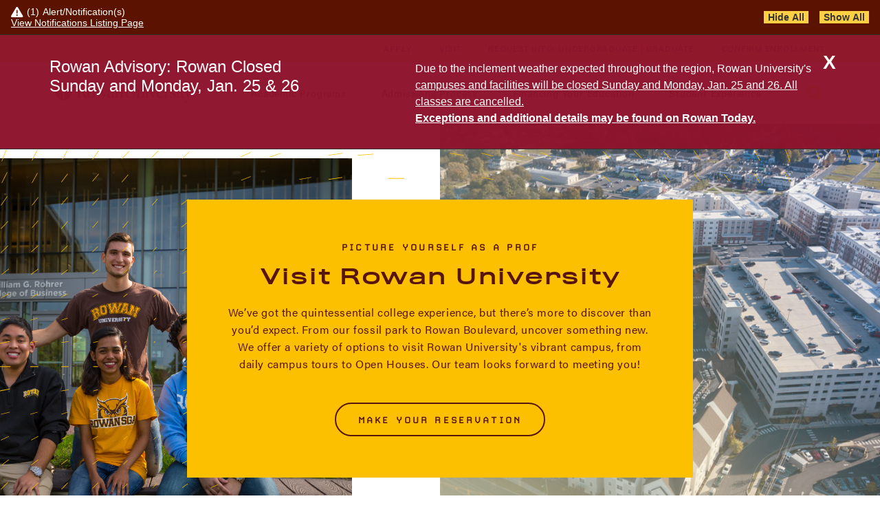

--- FILE ---
content_type: text/html; charset=UTF-8
request_url: https://admissions.rowan.edu/visit.html?utm_medium=post&utm_source=external_blog&utm_campaign=rowan_affinity&utm_content=pridemonthellavideo
body_size: 73233
content:
<!DOCTYPE html>
<html lang="en" xml:lang="en">
	<head>
	   <!-- Google Tag Manager -->
        
            <script>(function(w,d,s,l,i){w[l]=w[l]||[];w[l].push({'gtm.start':
            new Date().getTime(),event:'gtm.js'});var f=d.getElementsByTagName(s)[0],
            j=d.createElement(s),dl=l!='dataLayer'?'&l='+l:'';j.async=true;j.src=
            'https://www.googletagmanager.com/gtm.js?id='+i+dl;f.parentNode.insertBefore(j,f);
            })(window,document,'script','dataLayer','GTM-KBS9C8J');
            </script>
            
        <!-- End Google Tag Manager -->
		







    <meta content="text/html; charset=utf-8" http-equiv="Content-Type"/>
    <!--[if IE]>
        <meta http-equiv="X-UA-Compatible" content="IE=edge"></meta>
    <![endif]-->


                                        <title>Visit Rowan University | Admissions | Rowan University</title>
    

        
    <link href="https://admissions.rowan.edu/visit.html" rel="canonical"/>

                        <meta content="We offer a variety of options to visit Rowan University's vibrant campus, from daily campus tours to Open Houses. Our team looks forward to meeting you!" name="description"/>
                                <meta content="rowan university location, rowan university visit" name="keywords"/>
            
                <meta content="width=device-width, initial-scale=1.0, shrink-to-fit=no, maximum-scale=5" name="viewport"/>
    













                                        <meta content="Visit Rowan University | Rowan University" property="og:title"/>
                                <meta content="We offer a variety of options to visit Rowan University's vibrant campus, from daily campus tours to Open Houses. Our team looks forward to meeting you!" property="og:description"/>
                
                <meta content="website" property="og:type"/>
    
        
                <meta content="https://admissions.rowan.edu/visit.html" property="og:url"/>
    

                        <meta content="images/og-share.png" property="og:image"/>
        
                        <meta content="@RowanUniversity" name="twitter:site"/>
                                <meta content="@RowanUniversity" name="twitter:creator"/>
                                <meta content="summary_large_image" name="twitter:card"/>
        
        
                <meta content="https://admissions.rowan.edu/visit.html" name="twitter:url"/>
    
                        <meta content="Rowan University" name="twitter:title"/>
                                <meta content="We offer a variety of options to visit Rowan University's vibrant campus, from daily campus tours to Open Houses. Our team looks forward to meeting you!" name="twitter:description"/>
        
            <meta content="#FFCF44" name="msapplication-TileColor"/>
                <meta content="#ffffff" name="theme-color"/>
    
		
<link href="favicons/apple-touch-icon.png" rel="apple-touch-icon" sizes="180x180"/>
<link href="favicons/favicon-32x32.png" rel="icon" sizes="32x32" type="image/png"/>
<link href="favicons/favicon-16x16.png" rel="icon" sizes="16x16" type="image/png"/>
<link href="favicons/site.webmanifest" rel="manifest"/>

<link href="https://use.typekit.net/zgm6bcc.css" rel="stylesheet"/>
<link href="https://sites.rowan.edu/shared-resources/160-90/css/main.css" rel="stylesheet"/>
<link href="css/timer.css" rel="stylesheet"/>

<script crossorigin="anonymous" src="https://kit.fontawesome.com/3766c69bbc.js"></script>
		<script async="async" src="https://cse.google.com/cse.js?cx=002752752254262714155:5ck9mn0m25y"></script>
		<script async="true" type="text/javascript"> ;(function(o,l,a,r,k,y){if(o.olark)return; r="script";y=l.createElement(r);r=l.getElementsByTagName(r)[0]; y.async=1;y.src="//"+a;r.parentNode.insertBefore(y,r); y=o.olark=function(){k.s.push(arguments);k.t.push(+new Date)}; y.extend=function(i,j){y("extend",i,j)}; y.identify=function(i){y("identify",k.i=i)}; y.configure=function(i,j){y("configure",i,j);k.c[i]=j}; k=y._={s:[],t:[+new Date],c:{},l:a}; })(window,document,"static.olark.com/jsclient/loader.js");
            olark.identify('1217-792-10-4952');
        </script>
		<script>olark.configure('system.group', '69e3e31638ef5e45ee31e954c6521a1a');</script>
		<!--BE IXF: JavaScript begin-->
            <!--Access to and use of BrightEdge AutoPilot - Self Connecting Pages is governed by the
    	    Infrastructure Product Terms located at: www.brightedge.com/infrastructure-product-terms.
    	    Customer acknowledges and agrees it has read, understands and agrees to be bound by the
    	    Infrastructure Product Terms. -->
            <script src="//cdn.bc0a.com/autopilot/f00000000251854/autopilot_sdk.js"></script>
        <!--BE IXF: JavaScript end-->
        
		
		<!-- Start VWO Async SmartCode for Anthony Papasso - INC0447120 - 2023-07-28 - Frank  -->
            <link rel="preconnect" href="https://dev.visualwebsiteoptimizer.com" />
            <script type='text/javascript' id='vwoCode'>
            window._vwo_code || (function() {
            var account_id=737877,
            version=2.0,
            settings_tolerance=2000,
            hide_element='body',
            hide_element_style = 'opacity:0 !important;filter:alpha(opacity=0) !important;background:none !important',
            /* DO NOT EDIT BELOW THIS LINE */
            f=false,d=document,v=d.querySelector('#vwoCode'),cK='_vwo_'+account_id+'_settings',cc={};try{var c=JSON.parse(localStorage.getItem('_vwo_'+account_id+'_config'));cc=c&&typeof c==='object'?c:{}}catch(e){}var stT=cc.stT==='session'?window.sessionStorage:window.localStorage;code={use_existing_jquery:function(){return typeof use_existing_jquery!=='undefined'?use_existing_jquery:undefined},library_tolerance:function(){return typeof library_tolerance!=='undefined'?library_tolerance:undefined},settings_tolerance:function(){return cc.sT||settings_tolerance},hide_element_style:function(){return'{'+(cc.hES||hide_element_style)+'}'},hide_element:function(){return typeof cc.hE==='string'?cc.hE:hide_element},getVersion:function(){return version},finish:function(){if(!f){f=true;var e=d.getElementById('_vis_opt_path_hides');if(e)e.parentNode.removeChild(e)}},finished:function(){return f},load:function(e){var t=this.getSettings(),n=d.createElement('script'),i=this;if(t){n.textContent=t;d.getElementsByTagName('head')[0].appendChild(n);if(!window.VWO||VWO.caE){stT.removeItem(cK);i.load(e)}}else{n.fetchPriority='high';n.src=e;n.type='text/javascript';n.onerror=function(){_vwo_code.finish()};d.getElementsByTagName('head')[0].appendChild(n)}},getSettings:function(){try{var e=stT.getItem(cK);if(!e){return}e=JSON.parse(e);if(Date.now()>e.e){stT.removeItem(cK);return}return e.s}catch(e){return}},init:function(){if(d.URL.indexOf('__vwo_disable__')>-1)return;var e=this.settings_tolerance();window._vwo_settings_timer=setTimeout(function(){_vwo_code.finish();stT.removeItem(cK)},e);var t=d.currentScript,n=d.createElement('style'),i=this.hide_element(),r=t&&!t.async&&i?i+this.hide_element_style():'',o=d.getElementsByTagName('head')[0];n.setAttribute('id','_vis_opt_path_hides');v&&n.setAttribute('nonce',v.nonce);n.setAttribute('type','text/css');if(n.styleSheet)n.styleSheet.cssText=r;else n.appendChild(d.createTextNode(r));o.appendChild(n);this.load('https://dev.visualwebsiteoptimizer.com/j.php?a='+account_id+'&u='+encodeURIComponent(d.URL)+'&vn='+version)}};window._vwo_code=code;code.init();})();
            </script>
        <!-- End VWO Async SmartCode -->
        		
        
	</head>
	<body>
		<!-- Google Tag Manager (noscript) -->
		<noscript>
			<iframe height="0" src="https://www.googletagmanager.com/ns.html?id=GTM-KBS9C8J" style="display:none;visibility:hidden" width="0"></iframe>
		</noscript>
		<!-- End Google Tag Manager (noscript) -->
		<div>
			<a class="button-skip-content" href="#main">Skip to Main Content</a>
			<a class="button-skip-content" href="#footer">Skip to Footer</a>
			



<header class="header new-program-picker">
    <div class="header__inner header__inner--mobile">
        <div class="header__main">
            <div class="header__main-inner">
                <div class="header__main-content">
                    <a class="header__logo-link" href="index.html" style="display: flex; width: auto; height: auto; align-items: center;">
                        <img alt="Logo" class="header__logo" src="https://www.rowan.edu/_files/_files/images/RowanLogo.svg"/>
                        <!--<img alt="100 years of rowan banner" src="/svgs/100-years-banner.svg" style="width:38px; margin-top: 6px; margin-left: 6px;" />-->
                    </a>
                    <button class="header__button header__button--search">
                        <svg xmlns="http://www.w3.org/2000/svg" aria-label="Search" class="base-search-icon base-search-icon--default" viewBox="0 0 23.036 22.5">
                            <use xlink:href="svgs/symbol-search.svg#icon"></use>
                        </svg>
                        <svg aria-label="Close" class="base-close-icon" viewBox="0 0 15.679 15.679">
                            <use xlink:href="svgs/symbol-close.svg#icon"></use>
                        </svg>
                    </button>
                    <button class="header__button header__button--menu">
                        <svg aria-label="Expand Menu" class="base-menu-icon" viewBox="0 0 27 16.333">
                            <use xlink:href="svgs/symbol-menu.svg#icon"></use>
                        </svg>
                        <svg aria-label="Close" class="base-close-icon" viewBox="0 0 15.679 15.679">
                            <use xlink:href="svgs/symbol-close.svg#icon"></use>
                        </svg>
                    </button>
                </div>
            </div>
        </div>
        <div class="header__search-container">
            <div class="header__search-container-inner">
                <div class="header__search-form">
                    <form action="_cascade/blocks/xml/search" class="search-form" method="get"><label class="search-form__label"><span data-v-bc0e7762="">Search</span> <input class="search-form__input" name="q" placeholder="Search" type="text" value=""/>
                                    <button aria-label="Reset" class="search-form__reset" style="display: none;" type="reset">
                                            <svg xmlns="http://www.w3.org/2000/svg" aria-hidden="true" class="search-form__reset-icon" viewbox="0 0 15.679 15.679">
                                                <use xlink:href="/svgs/symbol-close.svg#icon"></use>
                                            </svg>
                                        </button></label> <button class="search-form__submit base-cta-text" disabled="disabled" type="submit">
                                    Search
                                    <span class="base-cta-text__icon-wrap"><svg xmlns="http://www.w3.org/2000/svg" aria-hidden="true" class="base-cta-text__icon base-cta-text__icon--off" viewbox="0 0 28.596 7.778">
                                            <use xlink:href="/svgs/symbol-arrow.svg#icon"></use>
                                        </svg> <svg xmlns="http://www.w3.org/2000/svg" aria-hidden="true" class="base-cta-text__icon base-cta-text__icon--on" viewbox="0 0 28.596 7.778">
                                            <use xlink:href="/svgs/symbol-arrow.svg#icon"></use>
                                        </svg></span></button></form>
                </div>
            </div>
        </div>
        <div class="header__mobile-menu">
            <nav class="header__nav">
              <ul class="header__nav-links">
                                        <li class="header__nav-link-item">
                                                                              
                          <a class="header__nav-link" href="program-finder.html">
                              <span class="header__nav-link-text">Academic Programs</span>
                          </a>
                  
                                                        <button aria-label="toggle menu" class="header__nav-link-button" controls="accordion-submenu-panel-1" id="accordion-submenu-button-1">
                                  <svg xmlns="http://www.w3.org/2000/svg" class="header__nav-link-caret" viewBox="0 0 15 9">
                                      <use xlink:href="svgs/symbol-caret-down.svg#icon"></use>
                                  </svg>
                              </button>
                              <div class="header__nav-children-container" id="accordion-submenu-panel-1">
                                  <ul class="header__nav-children">
                                                                                                                                                                                                          <li class="header__nav-child">
                                              <a class="header__nav-child-link" href="program-finder.html">Academic Program Finder</a>
                                          </li>
                                      
                                                                                                                                                                    <li class="header__nav-child">
                                              <a class="header__nav-child-link" href="academic-programs/colleges-schools.html">Colleges &amp; Schools</a>
                                          </li>
                                      
                                                                                                                                                                    <li class="header__nav-child">
                                              <a class="header__nav-child-link" href="https://global.rowan.edu/alternate-pathways/summer-winter/">Summer &amp; Winter Sessions</a>
                                          </li>
                                      
                                                                        </ul>
                              </div>
                                                </li>
                                        <li class="header__nav-link-item">
                                                                              
                          <a class="header__nav-link" href="admissions-process/index.html">
                              <span class="header__nav-link-text">Admissions Process</span>
                          </a>
                  
                                                        <button aria-label="toggle menu" class="header__nav-link-button" controls="accordion-submenu-panel-2" id="accordion-submenu-button-2">
                                  <svg xmlns="http://www.w3.org/2000/svg" class="header__nav-link-caret" viewBox="0 0 15 9">
                                      <use xlink:href="svgs/symbol-caret-down.svg#icon"></use>
                                  </svg>
                              </button>
                              <div class="header__nav-children-container" id="accordion-submenu-panel-2">
                                  <ul class="header__nav-children">
                                                                                                                                                                                                          <li class="header__nav-child">
                                              <a class="header__nav-child-link" href="admissions-process/app-calendar-fees.html">Application Calendar &amp; Fees</a>
                                          </li>
                                      
                                                                                                                                                                    <li class="header__nav-child">
                                              <a class="header__nav-child-link" href="admissions-process/art-music-td.html">Art, Music, Theatre &amp; Dance</a>
                                          </li>
                                      
                                                                                                                                                                    <li class="header__nav-child">
                                              <a class="header__nav-child-link" href="admissions-process/freshman-requirements/index.html">First-year Requirements &amp; Process</a>
                                          </li>
                                      
                                                                                                                                                                    <li class="header__nav-child">
                                              <a class="header__nav-child-link" href="admissions-process/transfer-requirements/index.html">Transfer Requirements &amp; Process</a>
                                          </li>
                                      
                                                                                                                                                                    <li class="header__nav-child">
                                              <a class="header__nav-child-link" href="admissions-process/international-requirements/index.html">International Requirements &amp; Process</a>
                                          </li>
                                      
                                                                                                                                                                    <li class="header__nav-child">
                                              <a class="header__nav-child-link" href="admissions-process/alternative-admissions-paths/index.html">Alternate Admissions Paths</a>
                                          </li>
                                      
                                                                                                                                                                    <li class="header__nav-child">
                                              <a class="header__nav-child-link" href="https://admissions.rowan.edu/family/">Parents &amp; Family</a>
                                          </li>
                                      
                                                                                                                                                                    <li class="header__nav-child">
                                              <a class="header__nav-child-link" href="admissions-process/accepted-students.html">Accepted Students</a>
                                          </li>
                                      
                                                                                                                                                                    <li class="header__nav-child">
                                              <a class="header__nav-child-link" href="https://global.rowan.edu">Graduate Students</a>
                                          </li>
                                      
                                                                                                                                                                    <li class="header__nav-child">
                                              <a class="header__nav-child-link" href="admissions-process/returning-students.html">Re-Enroll at Rowan</a>
                                          </li>
                                      
                                                                        </ul>
                              </div>
                                                </li>
                                        <li class="header__nav-link-item">
                                                                              
                          <a class="header__nav-link" href="financing-education/index.html">
                              <span class="header__nav-link-text">Financing Your Education</span>
                          </a>
                  
                                                        <button aria-label="toggle menu" class="header__nav-link-button" controls="accordion-submenu-panel-3" id="accordion-submenu-button-3">
                                  <svg xmlns="http://www.w3.org/2000/svg" class="header__nav-link-caret" viewBox="0 0 15 9">
                                      <use xlink:href="svgs/symbol-caret-down.svg#icon"></use>
                                  </svg>
                              </button>
                              <div class="header__nav-children-container" id="accordion-submenu-panel-3">
                                  <ul class="header__nav-children">
                                                                                                                                                                                                          <li class="header__nav-child">
                                              <a class="header__nav-child-link" href="financing-education/scholarships.html">Scholarships</a>
                                          </li>
                                      
                                                                                                                                                                    <li class="header__nav-child">
                                              <a class="header__nav-child-link" href="financing-education/financial-aid.html">Financial Aid</a>
                                          </li>
                                      
                                                                                                                                                                    <li class="header__nav-child">
                                              <a class="header__nav-child-link" href="financing-education/out-of-state.html">Out of State Scholarships</a>
                                          </li>
                                      
                                                                        </ul>
                              </div>
                                                </li>
                                        <li class="header__nav-link-item">
                                                                              
                          <a class="header__nav-link" href="student-experience/index.html">
                              <span class="header__nav-link-text">Student Experience</span>
                          </a>
                  
                                                        <button aria-label="toggle menu" class="header__nav-link-button" controls="accordion-submenu-panel-4" id="accordion-submenu-button-4">
                                  <svg xmlns="http://www.w3.org/2000/svg" class="header__nav-link-caret" viewBox="0 0 15 9">
                                      <use xlink:href="svgs/symbol-caret-down.svg#icon"></use>
                                  </svg>
                              </button>
                              <div class="header__nav-children-container" id="accordion-submenu-panel-4">
                                  <ul class="header__nav-children">
                                                                                                                                                                                                          <li class="header__nav-child">
                                              <a class="header__nav-child-link" href="student-experience/careers-student-success.html">Careers &amp; Student Success</a>
                                          </li>
                                      
                                                                                                                                                                    <li class="header__nav-child">
                                              <a class="header__nav-child-link" href="student-experience/zeemee.html">ZeeMee</a>
                                          </li>
                                      
                                                                                                                                                                    <li class="header__nav-child">
                                              <a class="header__nav-child-link" href="student-experience/voices.html">Voices at Rowan</a>
                                          </li>
                                      
                                                                                                                                                                    <li class="header__nav-child">
                                              <a class="header__nav-child-link" href="student-experience/safety-community.html">Safety &amp; Community</a>
                                          </li>
                                      
                                                                                                                                                                    <li class="header__nav-child">
                                              <a class="header__nav-child-link" href="student-experience/athletics.html">Athletics &amp; Sports Recreation</a>
                                          </li>
                                      
                                                                                                                                                                    <li class="header__nav-child">
                                              <a class="header__nav-child-link" href="student-experience/student-organizations.html">Student Organizations</a>
                                          </li>
                                      
                                                                                                                                                                    <li class="header__nav-child">
                                              <a class="header__nav-child-link" href="student-experience/commuting-transportation.html">Commuting &amp; Transportation</a>
                                          </li>
                                      
                                                                                                                                                                    <li class="header__nav-child">
                                              <a class="header__nav-child-link" href="https://sites.rowan.edu/international/educationabroad/index.html">Study Abroad</a>
                                          </li>
                                      
                                                                                                                                                                    <li class="header__nav-child">
                                              <a class="header__nav-child-link" href="student-experience/arts-culture.html">Arts &amp; Culture</a>
                                          </li>
                                      
                                                                                                                                                                    <li class="header__nav-child">
                                              <a class="header__nav-child-link" href="student-experience/housing-dining.html">Housing &amp; Dining</a>
                                          </li>
                                      
                                                                                                                                                                    <li class="header__nav-child">
                                              <a class="header__nav-child-link" href="https://admissions.rowan.edu/family/">Parents &amp; Family</a>
                                          </li>
                                      
                                                                        </ul>
                              </div>
                                                </li>
                                </ul>
            </nav>
            <nav class="header__menu">
                <div class="header__menu-container">
                    <div class="header__menu-inner">
                        <ul class="header__menu-list">
                            <li class="header__menu-list-item">
                                <a class="base-cta-primary base-cta-primary--brown" href="apply.html" target="_self">
                                    Apply
                                </a>
                            </li>
                            <li class="header__menu-list-item">
                                <a class="base-cta-primary base-cta-primary--brown" href="visit.html" target="_self">
                                    Visit
                                </a>
                            </li>
                            <li class="header__menu-list-item">
                                <a class="base-cta-primary base-cta-primary--brown" href="request-information.html" target="_self">
                                    Request Undergraduate Info
                                </a>
                            </li>
                            <li class="header__menu-list-item">
                                <a class="base-cta-primary base-cta-primary--brown" href="https://global.rowan.edu/request-information.html" target="_self">
                                    Request Graduate Info
                                </a>
                            </li>
                            <li class="header__menu-list-item">
                                <a class="base-cta-primary base-cta-primary--brown" href="confirm-enrollment.html" target="_self">
                                    Confirm Enrollment
                                </a>
                            </li>
                        </ul>
                    </div>
                </div>
            </nav>
        </div>
    </div>
    <div class="header__inner header__inner--desktop">
        <nav aria-label="Header Menu" class="header__menu">
            <div class="header__menu-container">
                <div class="header__menu-inner">
                    <ul class="header__menu-list">
                        <li class="header__menu-list-item">
                            <a class="header__menu-desktop-link" href="apply.html">Apply</a>
                        </li>
                        <li class="header__menu-list-item">
                            <a class="header__menu-desktop-link" href="visit.html">Visit</a>
                        </li>
                        <li class="header__menu-list-item">
                            <span class="header__menu-desktop-text">Request Info:</span>
                            <a class="header__menu-desktop-link" href="request-information.html">Undergraduate</a>
                            <span class="header__menu-desktop-text">|</span>
                            <a class="header__menu-desktop-link" href="https://global.rowan.edu/request-information.html">Graduate</a>
                        </li>
                        <li class="header__menu-list-item">
                            <a class="header__menu-desktop-link" href="confirm-enrollment.html">Confirm Enrollment</a>
                        </li>
                    </ul>
                </div>
            </div>
        </nav>
        <div class="header__main-wrapper">
            <div class="header__main">
                <a class="header__logo-link" href="/">
                    <img alt="Logo" class="header__logo" src="https://www.rowan.edu/_files/_files/images/RowanLogo.svg"/>
                    <!--<img alt="100 years of rowan banner" src="/svgs/100-years-banner-white.svg" style="float: right; width:55px; margin-right:18px; filter: drop-shadow(rgba(0, 0, 0, 0.1) 1px 1px 2px)" />-->
                </a>
                <nav aria-label="Header Navigation" class="header__nav">
                    <ul class="header__nav-links">
                        
                                            <li class="header__nav-link-item">
                                                                                                    
                            <a class="header__nav-link" href="program-finder.html">
                                <span class="header__nav-link-text">Academic Programs</span>
                            </a>
                    
                                                            <ul class="header__nav-children">
                                                                                                                                                                                                <li class="header__nav-child">
                                            <a class="header__nav-child-link" href="program-finder.html">Academic Program Finder</a>
                                        </li>
                                    
                                                                                                                                                            <li class="header__nav-child">
                                            <a class="header__nav-child-link" href="academic-programs/colleges-schools.html">Colleges &amp; Schools</a>
                                        </li>
                                    
                                                                                                                                                            <li class="header__nav-child">
                                            <a class="header__nav-child-link" href="https://global.rowan.edu/alternate-pathways/summer-winter/">Summer &amp; Winter Sessions</a>
                                        </li>
                                    
                                                                    </ul>
                                                    </li>
                                            <li class="header__nav-link-item">
                                                                                                    
                            <a class="header__nav-link" href="admissions-process/index.html">
                                <span class="header__nav-link-text">Admissions Process</span>
                            </a>
                    
                                                            <ul class="header__nav-children">
                                                                                                                                                                                                <li class="header__nav-child">
                                            <a class="header__nav-child-link" href="admissions-process/app-calendar-fees.html">Application Calendar &amp; Fees</a>
                                        </li>
                                    
                                                                                                                                                            <li class="header__nav-child">
                                            <a class="header__nav-child-link" href="admissions-process/art-music-td.html">Art, Music, Theatre &amp; Dance</a>
                                        </li>
                                    
                                                                                                                                                            <li class="header__nav-child">
                                            <a class="header__nav-child-link" href="admissions-process/freshman-requirements/index.html">First-year Requirements &amp; Process</a>
                                        </li>
                                    
                                                                                                                                                            <li class="header__nav-child">
                                            <a class="header__nav-child-link" href="admissions-process/transfer-requirements/index.html">Transfer Requirements &amp; Process</a>
                                        </li>
                                    
                                                                                                                                                            <li class="header__nav-child">
                                            <a class="header__nav-child-link" href="admissions-process/international-requirements/index.html">International Requirements &amp; Process</a>
                                        </li>
                                    
                                                                                                                                                            <li class="header__nav-child">
                                            <a class="header__nav-child-link" href="admissions-process/alternative-admissions-paths/index.html">Alternate Admissions Paths</a>
                                        </li>
                                    
                                                                                                                                                            <li class="header__nav-child">
                                            <a class="header__nav-child-link" href="https://admissions.rowan.edu/family/">Parents &amp; Family</a>
                                        </li>
                                    
                                                                                                                                                            <li class="header__nav-child">
                                            <a class="header__nav-child-link" href="admissions-process/accepted-students.html">Accepted Students</a>
                                        </li>
                                    
                                                                                                                                                            <li class="header__nav-child">
                                            <a class="header__nav-child-link" href="https://global.rowan.edu">Graduate Students</a>
                                        </li>
                                    
                                                                                                                                                            <li class="header__nav-child">
                                            <a class="header__nav-child-link" href="admissions-process/returning-students.html">Re-Enroll at Rowan</a>
                                        </li>
                                    
                                                                    </ul>
                                                    </li>
                                            <li class="header__nav-link-item">
                                                                                                    
                            <a class="header__nav-link" href="financing-education/index.html">
                                <span class="header__nav-link-text">Financing Your Education</span>
                            </a>
                    
                                                            <ul class="header__nav-children">
                                                                                                                                                                                                <li class="header__nav-child">
                                            <a class="header__nav-child-link" href="financing-education/scholarships.html">Scholarships</a>
                                        </li>
                                    
                                                                                                                                                            <li class="header__nav-child">
                                            <a class="header__nav-child-link" href="financing-education/financial-aid.html">Financial Aid</a>
                                        </li>
                                    
                                                                                                                                                            <li class="header__nav-child">
                                            <a class="header__nav-child-link" href="financing-education/out-of-state.html">Out of State Scholarships</a>
                                        </li>
                                    
                                                                    </ul>
                                                    </li>
                                            <li class="header__nav-link-item">
                                                                                                    
                            <a class="header__nav-link" href="student-experience/index.html">
                                <span class="header__nav-link-text">Student Experience</span>
                            </a>
                    
                                                            <ul class="header__nav-children">
                                                                                                                                                                                                <li class="header__nav-child">
                                            <a class="header__nav-child-link" href="student-experience/careers-student-success.html">Careers &amp; Student Success</a>
                                        </li>
                                    
                                                                                                                                                            <li class="header__nav-child">
                                            <a class="header__nav-child-link" href="student-experience/zeemee.html">ZeeMee</a>
                                        </li>
                                    
                                                                                                                                                            <li class="header__nav-child">
                                            <a class="header__nav-child-link" href="student-experience/voices.html">Voices at Rowan</a>
                                        </li>
                                    
                                                                                                                                                            <li class="header__nav-child">
                                            <a class="header__nav-child-link" href="student-experience/safety-community.html">Safety &amp; Community</a>
                                        </li>
                                    
                                                                                                                                                            <li class="header__nav-child">
                                            <a class="header__nav-child-link" href="student-experience/athletics.html">Athletics &amp; Sports Recreation</a>
                                        </li>
                                    
                                                                                                                                                            <li class="header__nav-child">
                                            <a class="header__nav-child-link" href="student-experience/student-organizations.html">Student Organizations</a>
                                        </li>
                                    
                                                                                                                                                            <li class="header__nav-child">
                                            <a class="header__nav-child-link" href="student-experience/commuting-transportation.html">Commuting &amp; Transportation</a>
                                        </li>
                                    
                                                                                                                                                            <li class="header__nav-child">
                                            <a class="header__nav-child-link" href="https://sites.rowan.edu/international/educationabroad/index.html">Study Abroad</a>
                                        </li>
                                    
                                                                                                                                                            <li class="header__nav-child">
                                            <a class="header__nav-child-link" href="student-experience/arts-culture.html">Arts &amp; Culture</a>
                                        </li>
                                    
                                                                                                                                                            <li class="header__nav-child">
                                            <a class="header__nav-child-link" href="student-experience/housing-dining.html">Housing &amp; Dining</a>
                                        </li>
                                    
                                                                                                                                                            <li class="header__nav-child">
                                            <a class="header__nav-child-link" href="https://admissions.rowan.edu/family/">Parents &amp; Family</a>
                                        </li>
                                    
                                                                    </ul>
                                                    </li>
                                        </ul>
                </nav>
                <button class="header__button header__button--search" disclosure-id="search">
                    <svg xmlns="http://www.w3.org/2000/svg" aria-label="Search" class="base-search-icon base-search-icon--default" viewBox="0 0 23.036 22.5">
                        <use xlink:href="svgs/symbol-search.svg#icon"></use>
                    </svg>
                    <svg aria-label="Close" class="base-close-icon" viewBox="0 0 15.679 15.679">
                        <use xlink:href="svgs/symbol-close.svg#icon"></use>
                    </svg>
                </button>
            </div>
        </div>
        <div class="header__search-container">
            <div class="header__search-container-inner">
                <div class="header__search-form">
                    <form action="_cascade/blocks/xml/search" class="search-form" method="get"><label class="search-form__label"><span data-v-bc0e7762="">Search</span> <input class="search-form__input" name="q" placeholder="Search" type="text" value=""/>
                                    <button aria-label="Reset" class="search-form__reset" style="display: none;" type="reset">
                                            <svg xmlns="http://www.w3.org/2000/svg" aria-hidden="true" class="search-form__reset-icon" viewbox="0 0 15.679 15.679">
                                                <use xlink:href="/svgs/symbol-close.svg#icon"></use>
                                            </svg>
                                        </button></label> <button class="search-form__submit base-cta-text" disabled="disabled" type="submit">
                                    Search
                                    <span class="base-cta-text__icon-wrap"><svg xmlns="http://www.w3.org/2000/svg" aria-hidden="true" class="base-cta-text__icon base-cta-text__icon--off" viewbox="0 0 28.596 7.778">
                                            <use xlink:href="/svgs/symbol-arrow.svg#icon"></use>
                                        </svg> <svg xmlns="http://www.w3.org/2000/svg" aria-hidden="true" class="base-cta-text__icon base-cta-text__icon--on" viewbox="0 0 28.596 7.778">
                                            <use xlink:href="/svgs/symbol-arrow.svg#icon"></use>
                                        </svg></span></button></form>
                </div>
            </div>
        </div>
    </div>
</header>
			<main class="main" id="app" v-cloak="">
			
			
			
			
			

            	                                	                        	<section class="hero-primary">
			<div class="hero-primary__inner">
				<div class="hero-primary__content">
					<div class="hero-primary__lockup-container">
						<div class="base-lockup base-lockup--brown">
							<span class="base-lockup__label">PICTURE YOURSELF AS A PROF</span>
							<h1 class="base-lockup__heading base-lockup__heading--3">
								Visit Rowan University
							</h1>
							<p class="base-lockup__copy base-lockup__copy--inherit">
								We’ve got the quintessential college experience, but there’s more to discover than you’d expect. From our fossil park to Rowan Boulevard, uncover something new. We offer a variety of options to visit Rowan University's vibrant campus, from daily campus tours to Open Houses. Our team looks forward to meeting you!

							</p>
                                                            <div class="base-lockup__ctas">
                            													                	                                	            						                                            								<a class="base-cta-primary base-cta-primary--brown" href="https://apply.rowan.edu/portal/visit" target="_self">Make Your Reservation</a>
                                                                						                                                                </div>
                            						</div>
					</div>
				</div>
			        	                                	            
            
                                                                                <img alt="drone view of buildings on campus." class="hero-primary__image-one" src="images/visit-2.jpg"/> 
                                                                                                        <img alt="Two Rowan University students sitting outside together." class="hero-primary__image-two" src="images/visit-rowan.jpg"/> 
                                                <img alt="" aria-hidden="true" class="hero-primary__texture" src="svgs/texture-hero-primary.svg"/>


			
			</div>
		</section>

            

    

        <!-- Card Image -->
                
        	                                	            <section class="card-image" name="card-image">

    <div class="card-image__inner">
        <div class="card-image__label">Plan Your Visit</div>
        <h2 class="card-image__heading">
            Explore Our Campus
        </h2>
    </div>
    <div class="card-image__cards">
                	                                	                    <article class="card-image__card">
            <div class="card-image__card-inner">
                <div class="card-image__card-lines"></div>
                <div class="card-image__card-text">
                    <h3 class="card-image__card-heading">
                        Tours
                    </h3>
                             	                                	                                <a class="base-cta-text" href="https://apply.rowan.edu/portal/visit" target="_self">
                        Upcoming Tours
                        <span class="base-cta-text__icon-wrap">
                            <svg xmlns="http://www.w3.org/2000/svg" aria-hidden="true" class="base-cta-text__icon base-cta-text__icon--off" viewbox="0 0 28.596 7.778">
                                 <use xlink:href="/svgs/symbol-arrow.svg#icon" /> 
                            </svg>
                            <svg xmlns="http://www.w3.org/2000/svg" aria-hidden="true" class="base-cta-text__icon base-cta-text__icon--on" viewbox="0 0 28.596 7.778">
                                 <use xlink:href="/svgs/symbol-arrow.svg#icon" />
                            </svg>
                        </span>
                    </a>
                </div>
                <img alt="Four students hanging out together outside Wilson Hall." class="card-image__card-image" src="images/campus-tour-expanded.jpg"/>
                            </div>
        </article>
                	                                	                    <article class="card-image__card">
            <div class="card-image__card-inner">
                <div class="card-image__card-lines"></div>
                <div class="card-image__card-text">
                    <h3 class="card-image__card-heading">
                        Open Houses
                    </h3>
                             	                                	                                <a class="base-cta-text" href="https://admissions.rowan.edu/open-house-info.html" target="_self">
                        Upcoming Open Houses
                        <span class="base-cta-text__icon-wrap">
                            <svg xmlns="http://www.w3.org/2000/svg" aria-hidden="true" class="base-cta-text__icon base-cta-text__icon--off" viewbox="0 0 28.596 7.778">
                                 <use xlink:href="/svgs/symbol-arrow.svg#icon" /> 
                            </svg>
                            <svg xmlns="http://www.w3.org/2000/svg" aria-hidden="true" class="base-cta-text__icon base-cta-text__icon--on" viewbox="0 0 28.596 7.778">
                                 <use xlink:href="/svgs/symbol-arrow.svg#icon" />
                            </svg>
                        </span>
                    </a>
                </div>
                <img alt="A group of Rowan students sitting on gabion wall steps." class="card-image__card-image" src="images/tours-2023-wide.jpg"/>
                            </div>
        </article>
                	                                	                    <article class="card-image__card">
            <div class="card-image__card-inner">
                <div class="card-image__card-lines"></div>
                <div class="card-image__card-text">
                    <h3 class="card-image__card-heading">
                        Transfer Events
                    </h3>
                             	                                	                                <a class="base-cta-text" href="https://admissions.rowan.edu/admissions-process/transfer-requirements/index.html#events" target="_self">
                        Upcoming Transfer Events
                        <span class="base-cta-text__icon-wrap">
                            <svg xmlns="http://www.w3.org/2000/svg" aria-hidden="true" class="base-cta-text__icon base-cta-text__icon--off" viewbox="0 0 28.596 7.778">
                                 <use xlink:href="/svgs/symbol-arrow.svg#icon" /> 
                            </svg>
                            <svg xmlns="http://www.w3.org/2000/svg" aria-hidden="true" class="base-cta-text__icon base-cta-text__icon--on" viewbox="0 0 28.596 7.778">
                                 <use xlink:href="/svgs/symbol-arrow.svg#icon" />
                            </svg>
                        </span>
                    </a>
                </div>
                <img alt="Adult female student in business clothes studies at her desk." class="card-image__card-image" src="images/52925561426_0226e5142d_o.jpg"/>
                            </div>
        </article>
            </div>
</section>
            
    <!-- End Card Image -->
        <!-- SHARED  content block -->

<!--find out what kind of shared content this is by looking at the data def  -->
<!-- SHARED card image -->
    				            	                                	              <section class="codeembed" id="glassboro-campus">
           <iframe frameborder="0" height="600px" src="https://rowan.university-tour.com/maps/welcome-main-campus" style="background: #FFCC00;" width="100%"></iframe>
  </section>

    
		    
<!-- END SHARED Code Embed -->
 <!-- End find out what kind of shared content this is  -->  
    <!-- END Shared Content -->
            <!-- TABLE -->
                 
         	                                	             <section class="table" id="virtual-events">
    <div class="table__inner">
        <div class="table__lockup-container">
            <div class="table__lockup-inner">
                <div class="base-lockup base-lockup--inherit">
                    <h2 class="base-lockup__heading base-lockup__heading--3">Virtual Events</h2>
                                        </div>
            </div>
        </div>
        <div class="table__table-container table__table">
  <style><!--
.table:before {
    position: absolute;
    top: 0;
    left: 0;
    width: 100%;
    height: 100%;
    background-image: url(/svgs/texture-form-context.svg);
    background-size: 100% !important;
    background-position: 50% 50%;
    -webkit-transform: translateY(-80px);
    transform: translateY(-80px);
    content: "";
}
--></style>
<script crossorigin="anonymous" integrity="sha256-CSXorXvZcTkaix6Yvo6HppcZGetbYMGWSFlBw8HfCJo=" src="https://code.jquery.com/jquery-3.4.1.min.js"></script>
<script>// <![CDATA[
jQuery( document ).ready(function($) {

  $.getJSON("https://apply.rowan.edu/manage/query/run?id=ee123cec-a43c-453a-8d33-2f623d2938d6&h=13faf4fa-8b05-b5d9-6a77-fccedc6af80c&cmd=service&output=json", function(result){
        $.each(result, function(i, field){
          var count;
         
          

          for (count = 0; count < 93; count++){
          	$('#the_table').append('<tr><td>'+field[count].Title+'</td><td>'+field[count].StartDate+'</td><td>'+field[count].StartTime+' - '+ field[count].EndTime +'</td><td><a href="'+field[count].URL+'">Register Here</a></td></tr>');
          	console.log(count);
          }
        });
    });
});
// ]]></script>
<table id="the_table">
<tbody>
<tr>
<th>Event</th>
<th>Date</th>
<th>Time</th>
<th>Registration</th>
</tr>
</tbody>
</table>
  </div>
    </div>
</section>
     
            
<!-- END Table -->
               <!-- Context Image -->
                        	                                	            <section class="context-image context-image--right context-image--light">
<div class="context-image__container">
   <div class="context-image__inner">
       <div class="context-image__image-wrap">
                    <div class="context-image__circle">
                    <img alt="Map of New Jersey showing Rowan University's location in proximity to New York City, Philadelphia, Washington DC, and Baltimore. " class="context-image__image" src="family/images/nj-rowan-map.jpg"/>
                                <img alt="" aria-hidden="true" class="context-image__image-texture-radial" src="svgs/texture-context-image-radial.svg"/>
                             </div>
                </div>
       <div class="context-image__content-wrap">
           <div class="context-image__content">
               <div class="base-lockup base-lockup--inherit">
                   <span class="base-lockup__label">Location is Key</span>
                   <h2 class="base-lockup__heading base-lockup__heading--3">In the Heart of Glassboro</h2>
                   <p class="base-lockup__copy base-lockup__copy--inherit">Explore the suburban setting of our walkable main campus in the heart of Glassboro, New Jersey. Located approximately 20 minutes from the city of Philadelphia and two hours from New York City, Rowan students live in a region where they can pursue to meaningful internship opportunities. Our students also have the ability to make lasting memories with access to the local arts, culture and entertainment scene.</p>
                           		                               <div class="base-lockup__ctas">
                                                                 <a class="base-cta-primary base-cta-primary--blue" href="location.html" target="_self">
                           More on Location
                       </a>
                   </div>
               </div>
           </div>
                  </div>
   </div>
</div>
</section>
    
            
    <!-- End Context Image -->
            <!-- Feature Text -->
                
        	                                	            <section class="feature-text feature-text--brown">
    <img alt="" aria-hidden="true" class="feature-text__texture feature-text__texture--top" src="svgs/texture-feature-text-top.svg"/>
    <img alt="" aria-hidden="true" class="feature-text__texture feature-text__texture--bottom" src="svgs/texture-feature-text-bottom.svg"/>
    <img alt="" aria-hidden="true" class="feature-text__texture feature-text__texture--right" src="svgs/texture-feature-text-right.svg"/>
    <img alt="" aria-hidden="true" class="feature-text__texture feature-text__texture--left" src="svgs/texture-feature-text-left.svg"/>
    <div class="feature-text__container">
        <div class="feature-text__inner">
            <div class="feature-text__content center">
                <div class="base-lockup base-lockup--inherit">
                    <span class="base-lockup__label no-cap">Join Us</span>
                    <h2 class="base-lockup__heading base-lockup__heading--3 no-cap">Campus Tours Start At The Welcome Center</h2>
                    <div class="base-lockup__copy base-lockup__copy--inherit"> <p>Kick off your 1.5 hour, 2 mile walking tour of Rowan University starting at our Welcome Center, in the heart of our beloved downtown, Rowan Boulevard.&#160;Welcome Center: (856) 256-5414 and 131 Rowan Boulevard, Glassboro, NJ 08028.</p></div>
                             		                                                    <div class="base-lockup__ctas">
                        <a class="base-cta-primary base-cta-primary--yellow" href="welcome-center.html" target="${target}">
                            Welcome Center Page
                        </a>
                    </div>
                                    </div>
            </div>
        </div>
    </div>
</section>
    
            
    <!-- End Feature Text -->
             <!-- Context Image -->
                        	                                	            <section class="context-image context-image--right context-image--light" id="blog">
<div class="context-image__container">
   <div class="context-image__inner">
       <div class="context-image__image-wrap">
                    <div class="context-image__circle">
                    <img alt="Female student with long hair picks up her puppy and kisses it on the lips." class="context-image__image" src="images/52484442870_0993e520a7_o.jpg"/>
                                <img alt="" aria-hidden="true" class="context-image__image-texture-radial" src="svgs/texture-context-image-radial.svg"/>
                             </div>
                </div>
       <div class="context-image__content-wrap">
           <div class="context-image__content">
               <div class="base-lockup base-lockup--inherit">
                   <span class="base-lockup__label">By Students, For Students</span>
                   <h2 class="base-lockup__heading base-lockup__heading--3">Updated Daily</h2>
                   <p class="base-lockup__copy base-lockup__copy--inherit">From the student #PROFspective. </p>
                           	                                	                               <div class="base-lockup__ctas">
                                                                 <a class="base-cta-primary base-cta-primary--blue" href="http://www.rowanblog.com" target="_self">
                           Stories
                       </a>
                   </div>
               </div>
           </div>
                  </div>
   </div>
</div>
</section>
    
            
    <!-- End Context Image -->
        <!-- SHARED  content block -->

<!--find out what kind of shared content this is by looking at the data def  -->
<!-- SHARED card image -->
                    
        	                                	            <section class="instagram">
    <div class="instagram__inner">
        <img alt="Instagram Icon" class="instagram__icon" src="svgs/icon-instagram--brown.svg"/>
        <div class="instagram__lockup-container">
            <div class="base-lockup base-lockup--inherit">
                <span class="base-lockup__label">From the Gram</span>
                <h2 class="base-lockup__heading base-lockup__heading--3">Life from Our Students' #PROFspective</h2>
            </div>
        </div>
        <div class="instagram__items">
                            	                                	                        <div class="instagram__item">
                <a class="instagram__link" href="https://www.instagram.com/rowanuniversity/?hl=en">
                    <img alt="A student standing in front of the owl statue" class="instagram__image" src="images/international-1.jpeg"/>
                                       </a>
            </div>
                              	                                	                        <div class="instagram__item">
                <a class="instagram__link" href="https://www.instagram.com/rowanuniversity/?hl=en">
                    <img alt="Two students holding a rowan university flag in yellowstone" class="instagram__image" src="images/img_4100.jpg"/>
                                       </a>
            </div>
                              	                                	                        <div class="instagram__item">
                <a class="instagram__link" href="https://www.instagram.com/rowanuniversity/?hl=en">
                    <img alt="Science hall drone" class="instagram__image" src="images/science-hall.jpeg"/>
                                       </a>
            </div>
                    </div>
    </div>
</section>
            
<!-- End SHARED Instagram  -->
<!-- SHARED Collection links -->  
     <!-- END Shared Content -->
     <!-- end foreach closing the document row -->
    

			</main>
			



<footer class="footer" id="footer">
    <div class="footer__container">
        <div class="footer__row">
            <div class="footer__content">
                <div class="footer__left">
                    <a class="footer__logo-link" href="/" style="display: flex; width: auto;">
                        <img alt="Rowan University" class="footer__logo" src="svgs/logo-horizontal.svg"/>
                        <!-- Centennial Banner removed by Mike Lyden - INC0476011 12/6/23
                        <img alt="100 years of rowan banner" src="/svgs/100-years-banner.svg" style="margin-left: 14px;" /> -->
                    </a>
                    <p class="footer__contact">201 Mullica Hill Road<br/>Glassboro, NJ 08028<br/>
                        P: <a href="tel:856.256.4000">856.256.4000</a>
                    </p>
                </div>
                <div class="footer__right">
                    <ul class="footer__link-menu">
                        <!--<li class="footer__link-menu-item">
                            <a class="base-cta-footer" href="/" target="_self">
                                University Web Services
                            </a>
                        </li>-->
                        <li class="footer__link-menu-item">
                            <a class="base-cta-footer" href="about/privacy-policy.html" target="_self">
                                Privacy Policy
                            </a>
                        </li>
                        <li class="footer__link-menu-item">
                            <a class="base-cta-footer" href="https://sites.rowan.edu/consumer-disclosures/index.html" target="_self">
                                Consumer Disclosures
                            </a>
                        </li>
                        <li class="footer__link-menu-item">
                            <a class="base-cta-footer" href="https://sites.rowan.edu/publicsafety/clery/noticeofavailability.html" target="_self">
                                Notice of Availability
                            </a>
                        </li>
                    </ul>
                    <ul class="footer__social-menu">
                        <li class="footer__social-menu-item">
                            <a aria-label="youtube" class="base-cta-social" href="https://www.youtube.com/rowanuniversity" rel="noopener" target="_blank">
                                <svg xmlns="http://www.w3.org/2000/svg" aria-hidden="true" class="base-cta-social__icon" viewbox="0 0 65 65">
                                    <use xlink:href="svgs/social-youtube.svg#icon" />
                                </svg>
                            </a>
                        </li>
                        <li class="footer__social-menu-item">
                            <a aria-label="instagram" class="base-cta-social" href="https://www.instagram.com/rowanuniversity/" rel="noopener" target="_blank">
                                <svg xmlns="http://www.w3.org/2000/svg" aria-hidden="true" class="base-cta-social__icon" viewbox="0 0 65 65">
                                    <use xlink:href="svgs/social-instagram.svg#icon" />
                                </svg>
                            </a>
                        </li>
                        <li class="footer__social-menu-item">
                            <a aria-label="twitter" class="base-cta-social" href="https://twitter.com/RowanUniversity" rel="noopener" target="_blank">
                                <svg xmlns="http://www.w3.org/2000/svg" aria-hidden="true" class="base-cta-social__icon" viewbox="0 0 65 65">
                                    <use xlink:href="svgs/social-x.svg#icon" />
                                </svg>
                            </a>
                        </li>
                        <li class="footer__social-menu-item">
                            <a aria-label="facebook" class="base-cta-social" href="https://www.facebook.com/RowanUniversity" rel="noopener" target="_blank">
                                <svg xmlns="http://www.w3.org/2000/svg" aria-hidden="true" class="base-cta-social__icon" viewbox="0 0 65 65">
                                    <use xlink:href="svgs/social-facebook.svg#icon" />
                                </svg>
                            </a>
                        </li>
                        <li class="footer__social-menu-item">
                            <a aria-label="linkedin" class="base-cta-social" href="https://www.linkedin.com/school/19237/" rel="noopener" target="_blank">
                                <svg xmlns="http://www.w3.org/2000/svg" aria-hidden="true" class="base-cta-social__icon" viewbox="0 0 65 65">
                                    <use xlink:href="svgs/social-linkedin.svg#icon" />
                                </svg>
                            </a>
                        </li>
                    </ul>
                </div>
            </div>
        </div>

		<!-- For BrightEdge Autopilot Implementation -->
		<div class="be-ix-link-block"><!--Link Block Target Div--></div>

    </div>
    <div class="footer__copyright-wrap">
        <div class="footer__container">
            <div class="footer__row">
                <p class="footer__copyright">
                    ©2026 Rowan University.
                </p>
            </div>
        </div>
    </div>
</footer>
<script src="js/timer.js"></script>
		</div>
		    <script src="js/manifest.js"></script>
    <script src="js/vendor.js"></script>
    <script src="js/main.js"></script>
    <script src="js/fetch.js"></script>

    <script src="https://sites.rowan.edu/shared-resources/160-90/js/main.js"></script>
		<script src="https://www.rowan.edu/_files/_files/js/emergency.js"></script>
		<!--Uncomment below For testing changes-->
		<!--<script src="https://sites.rowan.edu/rowan/emergency-notifications/emergency-test.js"></script>-->
	</body>
</html>

--- FILE ---
content_type: text/html;charset=utf-8
request_url: https://rowan.university-tour.com/maps/welcome-main-campus
body_size: 124697
content:
<!DOCTYPE html><html  lang="en"><head><meta charset="utf-8">
<meta name="viewport" content="width=device-width, initial-scale=1">
<link rel="preconnect" href="https://fonts.googleapis.com">
<link rel="preconnect" href="https://fonts.gstatic.com" crossorigin>
<style>
  :root{
    --primary: #5a1400;
    --secondary: #f9c400;
    --tertiary: #000000;
    --quaternary: #23fe12;
  }</style>
<link href="https://fonts.googleapis.com/css2?family=Source+Sans+3:ital,wght@0,200..900;1,200..900&display=swap" rel="stylesheet">
<style>@charset "UTF-8";.choices{font-size:16px;margin-bottom:24px;overflow:hidden;position:relative}.choices:focus{outline:0}.choices:last-child{margin-bottom:0}.choices.is-open{overflow:visible}.choices.is-disabled .choices__inner,.choices.is-disabled .choices__input{background-color:#eaeaea;cursor:not-allowed;-webkit-user-select:none;-moz-user-select:none;user-select:none}.choices.is-disabled .choices__item{cursor:not-allowed}.choices [hidden]{display:none!important}.choices[data-type*=select-one]{cursor:pointer}.choices[data-type*=select-one] .choices__inner{padding-bottom:7.5px}.choices[data-type*=select-one] .choices__input{background-color:#fff;border-bottom:1px solid #ddd;display:block;margin:0;padding:10px;width:100%}.choices[data-type*=select-one] .choices__button{background-image:url([data-uri]);background-size:8px;border-radius:10em;height:20px;margin-right:25px;margin-top:-10px;opacity:.25;padding:0;position:absolute;right:0;top:50%;width:20px}.choices[data-type*=select-one] .choices__button:focus,.choices[data-type*=select-one] .choices__button:hover{opacity:1}.choices[data-type*=select-one] .choices__button:focus{box-shadow:0 0 0 2px #00bcd4}.choices[data-type*=select-one] .choices__item[data-value=""] .choices__button{display:none}.choices[data-type*=select-one]:after{border:5px solid transparent;border-top-color:#333;content:"";height:0;margin-top:-2.5px;pointer-events:none;position:absolute;right:11.5px;top:50%;width:0}.choices[data-type*=select-one].is-open:after{border-color:transparent transparent #333;margin-top:-7.5px}.choices[data-type*=select-one][dir=rtl]:after{left:11.5px;right:auto}.choices[data-type*=select-one][dir=rtl] .choices__button{left:0;margin-left:25px;margin-right:0;right:auto}.choices[data-type*=select-multiple] .choices__inner,.choices[data-type*=text] .choices__inner{cursor:text}.choices[data-type*=select-multiple] .choices__button,.choices[data-type*=text] .choices__button{background-image:url([data-uri]);background-size:8px;border-left:1px solid #008fa1;border-radius:0;display:inline-block;line-height:1;margin:0 -4px 0 8px;opacity:.75;padding-left:16px;position:relative;width:8px}.choices[data-type*=select-multiple] .choices__button:focus,.choices[data-type*=select-multiple] .choices__button:hover,.choices[data-type*=text] .choices__button:focus,.choices[data-type*=text] .choices__button:hover{opacity:1}.choices__inner{background-color:#f9f9f9;border:1px solid #ddd;border-radius:2.5px;display:inline-block;font-size:14px;min-height:44px;overflow:hidden;padding:7.5px 7.5px 3.75px;vertical-align:top;width:100%}.is-focused .choices__inner,.is-open .choices__inner{border-color:#b7b7b7}.is-open .choices__inner{border-radius:2.5px 2.5px 0 0}.is-flipped.is-open .choices__inner{border-radius:0 0 2.5px 2.5px}.choices__list{list-style:none;margin:0;padding-left:0}.choices__list--single{display:inline-block;padding:4px 16px 4px 4px;width:100%}[dir=rtl] .choices__list--single{padding-left:16px;padding-right:4px}.choices__list--single .choices__item{width:100%}.choices__list--multiple{display:inline}.choices__list--multiple .choices__item{background-color:#00bcd4;border:1px solid #00a5bb;border-radius:20px;box-sizing:border-box;color:#fff;display:inline-block;font-size:12px;font-weight:500;margin-bottom:3.75px;margin-right:3.75px;padding:4px 10px;vertical-align:middle;word-break:break-all}.choices__list--multiple .choices__item[data-deletable]{padding-right:5px}[dir=rtl] .choices__list--multiple .choices__item{margin-left:3.75px;margin-right:0}.choices__list--multiple .choices__item.is-highlighted{background-color:#00a5bb;border:1px solid #008fa1}.is-disabled .choices__list--multiple .choices__item{background-color:#aaa;border:1px solid #919191}.choices__list--dropdown,.choices__list[aria-expanded]{background-color:#fff;border:1px solid #ddd;border-bottom-left-radius:2.5px;border-bottom-right-radius:2.5px;margin-top:-1px;overflow:hidden;position:absolute;top:100%;visibility:hidden;width:100%;will-change:visibility;word-break:break-all;z-index:1}.is-active.choices__list--dropdown,.is-active.choices__list[aria-expanded]{visibility:visible}.is-open .choices__list--dropdown,.is-open .choices__list[aria-expanded]{border-color:#b7b7b7}.is-flipped .choices__list--dropdown,.is-flipped .choices__list[aria-expanded]{border-radius:.25rem .25rem 0 0;bottom:100%;margin-bottom:-1px;margin-top:0;top:auto}.choices__list--dropdown .choices__list,.choices__list[aria-expanded] .choices__list{max-height:300px;overflow:auto;position:relative;-webkit-overflow-scrolling:touch;will-change:scroll-position}.choices__list--dropdown .choices__item,.choices__list[aria-expanded] .choices__item{font-size:14px;padding:10px;position:relative}[dir=rtl] .choices__list--dropdown .choices__item,[dir=rtl] .choices__list[aria-expanded] .choices__item{text-align:right}@media (min-width:640px){.choices__list--dropdown .choices__item--selectable,.choices__list[aria-expanded] .choices__item--selectable{padding-right:100px}.choices__list--dropdown .choices__item--selectable:after,.choices__list[aria-expanded] .choices__item--selectable:after{content:attr(data-select-text);font-size:12px;opacity:0;position:absolute;right:10px;top:50%;transform:translateY(-50%)}[dir=rtl] .choices__list--dropdown .choices__item--selectable,[dir=rtl] .choices__list[aria-expanded] .choices__item--selectable{padding-left:100px;padding-right:10px;text-align:right}[dir=rtl] .choices__list--dropdown .choices__item--selectable:after,[dir=rtl] .choices__list[aria-expanded] .choices__item--selectable:after{left:10px;right:auto}}.choices__list--dropdown .choices__item--selectable.is-highlighted,.choices__list[aria-expanded] .choices__item--selectable.is-highlighted{background-color:#f2f2f2}.choices__list--dropdown .choices__item--selectable.is-highlighted:after,.choices__list[aria-expanded] .choices__item--selectable.is-highlighted:after{opacity:.5}.choices__item{cursor:default}.choices__item--selectable{cursor:pointer}.choices__item--disabled{cursor:not-allowed;opacity:.5;-webkit-user-select:none;-moz-user-select:none;user-select:none}.choices__heading{border-bottom:1px solid #f7f7f7;color:gray;font-size:12px;font-weight:600;padding:10px}.choices__button{-webkit-appearance:none;-moz-appearance:none;appearance:none;background-color:transparent;background-position:50%;background-repeat:no-repeat;border:0;cursor:pointer;text-indent:-9999px}.choices__button:focus{outline:0}.choices__input{background-color:#f9f9f9;border:0;border-radius:0;display:inline-block;font-size:14px;margin-bottom:5px;max-width:100%;padding:4px 0 4px 2px;vertical-align:baseline}.choices__input:focus{outline:0}.choices__input::-webkit-search-cancel-button,.choices__input::-webkit-search-decoration,.choices__input::-webkit-search-results-button,.choices__input::-webkit-search-results-decoration{display:none}.choices__input::-ms-clear,.choices__input::-ms-reveal{display:none;height:0;width:0}[dir=rtl] .choices__input{padding-left:0;padding-right:2px}.choices__placeholder{opacity:.5}.tippy-box[data-animation=fade][data-state=hidden]{opacity:0}[data-tippy-root]{max-width:calc(100vw - 10px)}.tippy-box{background-color:#333;border-radius:4px;color:#fff;font-size:14px;line-height:1.4;outline:0;position:relative;transition-property:transform,visibility,opacity;white-space:normal}.tippy-box[data-placement^=top]>.tippy-arrow{bottom:0}.tippy-box[data-placement^=top]>.tippy-arrow:before{border-top-color:initial;border-width:8px 8px 0;bottom:-7px;left:0;transform-origin:center top}.tippy-box[data-placement^=bottom]>.tippy-arrow{top:0}.tippy-box[data-placement^=bottom]>.tippy-arrow:before{border-bottom-color:initial;border-width:0 8px 8px;left:0;top:-7px;transform-origin:center bottom}.tippy-box[data-placement^=left]>.tippy-arrow{right:0}.tippy-box[data-placement^=left]>.tippy-arrow:before{border-left-color:initial;border-width:8px 0 8px 8px;right:-7px;transform-origin:center left}.tippy-box[data-placement^=right]>.tippy-arrow{left:0}.tippy-box[data-placement^=right]>.tippy-arrow:before{border-right-color:initial;border-width:8px 8px 8px 0;left:-7px;transform-origin:center right}.tippy-box[data-inertia][data-state=visible]{transition-timing-function:cubic-bezier(.54,1.5,.38,1.11)}.tippy-arrow{color:#333;height:16px;width:16px}.tippy-arrow:before{border-color:transparent;border-style:solid;content:"";position:absolute}.tippy-content{padding:5px 9px;position:relative;z-index:1}dialog{background:#fff;border:solid;color:#000;display:block;height:-moz-fit-content;height:fit-content;left:0;margin:auto;padding:1em;position:absolute;right:0;width:-moz-fit-content;width:fit-content}dialog:not([open]){display:none}dialog+.backdrop{background:#0000001a}._dialog_overlay,dialog+.backdrop{bottom:0;left:0;position:fixed;right:0;top:0}dialog.fixed{position:fixed;top:50%;transform:translateY(-50%)}.formio-loader{min-height:60px;position:relative}.loader-wrapper{background-color:transparent;bottom:0;height:120px;left:0;position:absolute;right:0;top:0;z-index:1000}.loader{animation:spin 2s linear infinite;border:6px solid #f3f3f3;border-radius:50%;border-top-color:#3498db;display:inline-block;height:60px;left:50%;margin-left:-30px;margin-top:-30px;position:absolute;top:50%;width:60px;z-index:10000}@keyframes spin{0%{transform:rotate(0)}to{transform:rotate(1turn)}}.formio-form{min-height:80px;position:relative}.formio-error-wrapper,.formio-warning-wrapper{padding:1em}.formio-error-wrapper{background-color:#f8d7da;border-color:#f5c6cb;color:#721c24}.formio-error-wrapper .field-required:after,.formio-error-wrapper .formio-errors .error{color:#c20000}.formio-warning-wrapper{background-color:#fff3cd;border-color:#ffeeba;color:#856404}.formio-disabled-input .form-control.flatpickr-input{background-color:#eee}.builder-component.has-error .invalid-feedback,.formio-component-modal-wrapper.has-error .invalid-feedback,.formio-component-modal-wrapper.has-message .invalid-feedback,.formio-component.alert-danger .invalid-feedback,.formio-component.has-error .invalid-feedback,.formio-component.has-message .invalid-feedback{color:inherit;display:block;margin-top:4px}.formio-errors .error{color:#dc3545}.formio-errors .warning{color:#856404}.formio-errors .info{color:#004085}.formio-form-group{margin-bottom:1rem}.formio-wysiwyg-editor{background-color:#fff;min-height:200px}.has-feedback .form-control{padding-right:10px}.has-feedback .form-control[type=hidden]{padding-right:0}.has-error.bg-danger{padding:4px}.ql-source:after{content:"[source]";white-space:nowrap}.quill-source-code{background:#1d1d1d;border:none;bottom:0;box-sizing:border-box;color:#ccc;display:none;font-family:Consolas,Menlo,Monaco,Courier New,monospace;font-size:15px;line-height:24px;margin:0;outline:0;padding:20px;position:absolute;top:0;width:100%}.formio-component-tags tags{background-color:#fff}.field-required:after,.tab-error:after{color:#eb0000;content:" *"}.field-required:after{position:relative;z-index:10}.glyphicon-spin{animation:formio-spin 1s linear infinite}@keyframes formio-spin{0%{transform:rotate(0)}to{transform:rotate(1turn)}}.button-icon-right{margin-left:5px}.formio-component-submit .submit-success:after{content:"✓";line-height:1;position:relative;right:-4px;top:1px}.formio-component-submit .submit-fail:after{content:"✗";line-height:1;position:relative;right:-4px;top:1px}.card-vertical{display:flex;flex-direction:row;margin-top:5px}.card-vertical .card-body,.tab,.tab-content{flex-grow:2}.nav-tabs-vertical{border-bottom:0;border-right:1px solid #ddd;display:flex;flex-direction:column;margin-right:10px;padding-left:5px}.card-vertical>.card-body,.card-vertical>.tab,.card-vertical>.tab-content{flex-basis:85%}.card-vertical ul>li>.nav-link-vertical{border-radius:4px 0 0 4px;border-right-color:transparent;margin-right:0}.card-vertical ul>li>.nav-link-vertical.active{border-bottom-color:#ddd;border-right-color:transparent}.card-vertical ul>li>.nav-link-vertical.active:hover{border-right-color:transparent}.nav-tabs-vertical>li{margin:0 -1px 0 0}.formio-component-submit .submit-fail[disabled]{opacity:1}.form-control.flatpickr-input{background-color:#fff}.input-group .flatpickr-wrapper{flex-grow:1}.flatpickr-calendar .flatpickr-current-month .flatpickr-monthDropdown-months:focus,.flatpickr-calendar .flatpickr-current-month input.cur-year:focus,.flatpickr-calendar .flatpickr-days:focus{outline:auto}td>.form-group,td>.formio-form-group{margin-bottom:0}.signature-pad-body{overflow:hidden;position:relative}.signature-pad-body .form-control-feedback{font-size:.8rem;position:absolute;right:3px;top:1px}.signature-pad-canvas{border:1px solid #f4f4f4;border-radius:4px;box-shadow:inset 0 0 5px #00000005}.btn.signature-pad-refresh{left:0;line-height:0;padding:3px;position:absolute;top:0;z-index:1000}[dir=rtl] .btn.signature-pad-refresh{left:unset;right:0}.formio-component-multiple .choices__input{width:100%}.formio-component-multiple .is-invalid{border-color:#f04124}.formio-component-multiple :not(.is-invalid){border-color:#ccc}.choices__list--dropdown .choices__item--selectable{padding-right:0}.signature-pad-refresh img{height:1.2em}.signature-pad-footer{color:#c3c3c3;text-align:center}.is-active.choices__list--dropdown{z-index:100}.choices__list--multiple .choices__item{border-radius:0;line-height:1em;margin-bottom:6px;padding:2px 8px}.choices__list--single{padding:0}.choices__item.choices__item--selectable{overflow:hidden;padding-right:25px;text-overflow:ellipsis;white-space:nowrap}.choices__input{padding:2px}.choices[dir=rtl]>*{text-align:right}.choices[dir=rtl] .choices__list--multiple .choices__item[data-deletable]{float:right;padding-left:5px}.choices[dir=rtl] .choices__list--multiple .choices__item[data-deletable] .choices__button{border-left:unset;border-right:1px solid #008fa1;float:left;margin:0 8px 0 -4px;overflow:hidden;padding-left:unset;padding-right:16px}@-moz-document url-prefix(){.choices__button{float:right}}.formio-component-file .fileSelector{border:2px dashed #ddd;padding:15px;position:relative;text-align:center}.formio-component-file .fileSelector .loader-wrapper{background-color:#0000001a;display:none;height:100%;width:100%}.formio-component-file .fileSelector .loader-wrapper .loader{height:45px;margin-left:-23px;margin-top:-23px;width:45px}.formio-component-file .fileSelector a{text-decoration:underline}.formio-component-file .fileSelector.fileDragOver{border-color:#127abe}.formio-component-file .fileSelector .fa,.formio-component-file .fileSelector .glyphicon{font-size:20px;margin-right:5px}[dir=rtl] .formio-component-file .fileSelector .fa,[dir=rtl] .formio-component-file .fileSelector .glyphicon{margin-left:5px;margin-right:unset}.formio-component-file .fileSelector .browse{cursor:pointer}@keyframes formio-dialog-fadeout{0%{opacity:1}to{opacity:0}}@keyframes formio-dialog-fadein{0%{opacity:0}to{opacity:1}}.formio-dialog{box-sizing:border-box;color:#666;font-size:.8em}.formio-dialog.formio-modaledit-dialog{font-size:inherit}.formio-dialog *,.formio-dialog :after,.formio-dialog :before{box-sizing:inherit}.formio-dialog{overflow:auto;position:fixed;-webkit-overflow-scrolling:touch;animation:formio-dialog-fadein .5s;background:#0006;bottom:0;left:0;right:0;top:0;z-index:10000}.formio-dialog.formio-dialog-disabled-animation,.formio-dialog.formio-dialog-disabled-animation .formio-dialog-content,.formio-dialog.formio-dialog-disabled-animation .formio-dialog-overlay{animation:none!important}.formio-dialog-overlay{animation:formio-dialog-fadein .5s;-webkit-backface-visibility:hidden;background:0 0;bottom:0;left:0;margin-right:15px;position:fixed;right:0;top:0}.formio-dialog-no-overlay{pointer-events:none}.formio-dialog.formio-dialog-closing .formio-dialog-overlay{animation:formio-dialog-fadeout .5s;-webkit-backface-visibility:hidden}.formio-dialog-content{animation:formio-dialog-fadein .5s;-webkit-backface-visibility:hidden;background:#fff;overflow:auto;pointer-events:all}.formio-component-modal-wrapper-select .formio-dialog-content{overflow:initial}.formio-dialog.formio-dialog-closing .formio-dialog-content{animation:formio-dialog-fadeout .5s;-webkit-backface-visibility:hidden}.formio-dialog-close:before{content:"×";cursor:pointer;font-family:Helvetica,Arial,sans-serif}body.formio-dialog-open,html.formio-dialog-open{overflow:hidden}.formio-dialog .tab-content{padding-top:12px}.formio-dialog-close{z-index:1000}@keyframes formio-dialog-flyin{0%{opacity:0;transform:translateY(-40px)}to{opacity:1;transform:translateY(0)}}@keyframes formio-dialog-flyout{0%{opacity:1;transform:translateY(0)}to{opacity:0;transform:translateY(-40px)}}.formio-dialog.formio-dialog-theme-default{padding-bottom:160px;padding-top:160px}.formio-dialog.formio-dialog-theme-default .component-edit-container{padding:.5em}.formio-dialog.formio-dialog-theme-default.formio-dialog-closing .formio-dialog-content{animation:formio-dialog-flyout .5s}.formio-dialog.formio-dialog-theme-default .formio-dialog-content{animation:formio-dialog-flyin .5s;background:#f0f0f0;border-radius:5px;font-family:Helvetica,sans-serif;font-size:1.1em;line-height:1.5em;margin:0 auto;max-width:100%;padding:1em;position:relative;width:80%}.formio-dialog.formio-dialog-theme-default .formio-dialog-close{background:0 0;border:none;cursor:pointer;position:absolute;right:1px;top:1px;z-index:100}.formio-clickable{cursor:pointer}.component-settings .nav>li>a{padding:8px 10px}.formio-dialog.formio-dialog-theme-default .formio-dialog-close:before{background:0 0;color:#8a8a8a;content:"×";display:block;font-size:26px;font-weight:400;line-height:26px;padding:3px;text-align:center}.formio-dialog.formio-dialog-theme-default .formio-dialog-close:active:before,.formio-dialog.formio-dialog-theme-default .formio-dialog-close:hover:before{color:#777}.formio-dialog.formio-dialog-theme-default .formio-dialog-message{margin-bottom:.5em}.formio-dialog.formio-dialog-theme-default .formio-dialog-input{margin-bottom:1em}.formio-dialog.formio-dialog-theme-default .formio-dialog-input input[type=email],.formio-dialog.formio-dialog-theme-default .formio-dialog-input input[type=password],.formio-dialog.formio-dialog-theme-default .formio-dialog-input input[type=text],.formio-dialog.formio-dialog-theme-default .formio-dialog-input input[type=url],.formio-dialog.formio-dialog-theme-default .formio-dialog-input textarea{background:#fff;border:0;border-radius:3px;font-family:inherit;font-size:inherit;font-weight:inherit;margin:0 0 .25em;min-height:2.5em;padding:.25em .67em;width:100%}.formio-dialog.formio-dialog-theme-default .formio-dialog-input input[type=email]:focus,.formio-dialog.formio-dialog-theme-default .formio-dialog-input input[type=password]:focus,.formio-dialog.formio-dialog-theme-default .formio-dialog-input input[type=text]:focus,.formio-dialog.formio-dialog-theme-default .formio-dialog-input input[type=url]:focus,.formio-dialog.formio-dialog-theme-default .formio-dialog-input textarea:focus{box-shadow:inset 0 0 0 2px #8dbdf1;outline:0}.formio-dialog-buttons{display:flex;justify-content:flex-end}.formio-dialog.formio-dialog-theme-default .formio-dialog-buttons{*zoom:1}.formio-dialog.formio-dialog-theme-default .formio-dialog-buttons:after{clear:both;content:"";display:table}.formio-dialog.formio-dialog-theme-default .formio-dialog-button{border:0;border-radius:3px;cursor:pointer;float:right;font-family:inherit;font-size:.8em;letter-spacing:.1em;line-height:1em;margin:0 0 0 .5em;padding:.75em 2em;text-transform:uppercase}.formio-dialog.formio-dialog-theme-default .formio-dialog-button:focus{animation:formio-dialog-pulse 1.1s infinite;outline:0}@media (max-width:568px){.formio-dialog.formio-dialog-theme-default .formio-dialog-button:focus{animation:none}}.formio-dialog.formio-dialog-theme-default .formio-dialog-button.formio-dialog-button-primary{background:#3288e6;color:#fff}.formio-dialog.formio-dialog-theme-default .formio-dialog-button.formio-dialog-button-secondary{background:#e0e0e0;color:#777}.formio-dialog-content .panel{margin:0}.formio-dialog-content [ref=dialogHeader]{padding-right:15px}.formio-placeholder{color:#999;position:absolute}.formio-dialog .formio-dialog-close{cursor:pointer}.formio-iframe{border:none;height:1000px;width:100%}.inline-form-button{margin-right:10px}.tooltip{opacity:1}.tooltip[x-placement=right] .tooltip-arrow{border-right:5px solid #000}.tooltip[x-placement=right] .tooltip-inner{margin-left:8px}.control-label--bottom{margin-bottom:0;margin-top:5px}.formio-component-label-hidden{position:relative}.formio-hidden{margin:0}.formio-removed{display:none}.control-label--hidden{position:absolute;right:5px;top:6px}.formio-component-datetime .control-label--hidden.field-required{right:45px;z-index:3}.formio-component-selectboxes .control-label--hidden.field-required,.formio-component-survey .control-label--hidden.field-required{top:0}.formio-component-resource .control-label--hidden.field-required,.formio-component-select .control-label--hidden.field-required{right:40px;z-index:2}.formio-component-radio .control-label--hidden.field-required:after,.formio-component-selectboxes .control-label--hidden.field-required:after{display:none}.formio-component-radio.formio-component-label-hidden.required .form-check-label:before,.formio-component-selectboxes.formio-component-label-hidden.required .form-check-label:before{color:#eb0000;content:"* ";position:relative}.formio-component-radio.formio-component-label-hidden.required .label-position-right.form-check-label:before,.formio-component-selectboxes.formio-component-label-hidden.required .label-position-right.form-check-label:before{right:20px}.formio-component-datasource,.formio-component-hidden:not(.formio-component-checkbox){margin-bottom:0}.checkbox-inline label,.radio-inline label{cursor:pointer;font-weight:400}.editgrid-listgroup{margin-bottom:10px;overflow-wrap:break-word}.tree-listgroup{flex-direction:row}.formio-component-submit button[disabled]+.has-error{display:block}.formio-choices.form-group,.formio-choices.formio-form-group{margin-bottom:0}.formio-choices[data-type=select-multiple] .form-control{height:auto}.form-control.formio-multiple-mask-select{width:15%;z-index:4}.form-control.formio-multiple-mask-input{width:85%}.input-group.formio-multiple-mask-container{width:100%}.formio-component .table{margin-bottom:0;word-break:break-all}.formio-component-htmlelement{word-wrap:break-word}.editgrid-table-container{margin-bottom:10px;max-width:calc(100vw - 140px)}.editgrid-table-container .table-responsive{display:block;overflow-x:auto;width:100%;-webkit-overflow-scrolling:touch}.editgrid-table-column{border:none}.editgrid-table-body,.editgrid-table-head{border:1px solid #ddd}.editgrid-table-body{border-top:0}.formio-hide-label-panel-tooltip{margin-left:-10px;margin-top:-10px}.is-disabled .choices__list--multiple .choices__item{padding:5px 10px}.is-disabled .choices__list--multiple .choices__item .choices__button{display:none}.formio-collapse-icon{cursor:pointer;margin-right:4px}[dir=rtl] .formio-collapse-icon{margin-left:4px;margin-right:unset}.formio-component-dateTime .form-control[type=datetime-local]~.input-group-addon,.formio-component-datetime .form-control[type=datetime-local]~.input-group-addon{width:auto}.formio-component-datagrid .formio-datagrid-remove{opacity:0;position:absolute;right:0;top:0;transition:opacity .2s linear,visibility 0s .2s;visibility:hidden}.formio-component-datagrid{overflow-x:auto}.formio-component-datagrid .datagrid-table,.formio-component-datagrid .datagrid-table td,.formio-component-datagrid .datagrid-table th{border:3px solid #ddd!important;padding:10px}.formio-component-datagrid .datagrid-table>tbody>tr>td:last-child{position:relative}.formio-component-datagrid .datagrid-table>tbody>tr:hover>td:last-child .formio-datagrid-remove{opacity:1;transition:visibility 0s,opacity .2s linear;visibility:visible}.datagrid-table>tbody>tr>td{word-break:break-all}.formio-component-modaledit .formio-modaledit-view-container{border:1px solid #ddd;cursor:text;min-height:34px;padding:6px 12px;position:relative}td .formio-component-modaledit .formio-modaledit-view-container{border-style:none;padding:0}.formio-component-modaledit .formio-modaledit-edit{left:0;opacity:0;position:absolute;top:0;transition:opacity .2s linear,visibility 0s .2s;visibility:hidden}.formio-component-modaledit .formio-modaledit-view-container:hover .formio-modaledit-edit{opacity:1;transition:visibility 0s,opacity .2s linear;visibility:visible}.formio-modaledit-dialog .formio-modaledit-close{border-radius:0;position:absolute;right:0;top:100%}.reset-margins a,.reset-margins abbr,.reset-margins acronym,.reset-margins address,.reset-margins applet,.reset-margins article,.reset-margins aside,.reset-margins audio,.reset-margins b,.reset-margins big,.reset-margins blockquote,.reset-margins body,.reset-margins canvas,.reset-margins caption,.reset-margins center,.reset-margins cite,.reset-margins code,.reset-margins dd,.reset-margins del,.reset-margins details,.reset-margins dfn,.reset-margins div,.reset-margins dl,.reset-margins dt,.reset-margins em,.reset-margins embed,.reset-margins fieldset,.reset-margins figcaption,.reset-margins figure,.reset-margins footer,.reset-margins form,.reset-margins h1,.reset-margins h2,.reset-margins h3,.reset-margins h4,.reset-margins h5,.reset-margins h6,.reset-margins header,.reset-margins hgroup,.reset-margins html,.reset-margins i,.reset-margins iframe,.reset-margins img,.reset-margins ins,.reset-margins kbd,.reset-margins label,.reset-margins legend,.reset-margins li,.reset-margins mark,.reset-margins menu,.reset-margins nav,.reset-margins object,.reset-margins ol,.reset-margins output,.reset-margins p,.reset-margins pre,.reset-margins q,.reset-margins ruby,.reset-margins s,.reset-margins samp,.reset-margins section,.reset-margins small,.reset-margins span,.reset-margins strike,.reset-margins strong,.reset-margins sub,.reset-margins summary,.reset-margins sup,.reset-margins table,.reset-margins tbody,.reset-margins td,.reset-margins tfoot,.reset-margins th,.reset-margins thead,.reset-margins time,.reset-margins tr,.reset-margins tt,.reset-margins u,.reset-margins ul,.reset-margins var,.reset-margins video{margin:0}.ck-body .ck.ck-balloon-panel{z-index:101000}.formio-component-select select[disabled=disabled]{-webkit-appearance:none;-moz-appearance:none;text-indent:1px;text-overflow:""}.datagrid-group-label.collapsed>td,.formio-component-select .choices.is-disabled[data-type*=select-one]:after,.formio-component-select div[disabled=disabled] button{display:none}.datagrid-group-header.clickable{cursor:pointer}.datagrid-group-header.clickable .datagrid-group-label:before{content:"▾";display:inline-block;margin:0 5px;vertical-align:middle}.datagrid-group-header.clickable.collapsed .datagrid-group-label:before{content:"▸"}.formio-component.alert-danger .help-block,.formio-component.alert-warning .help-block{color:inherit}.tree__level_even{background-color:#f6f6f6}.tree__node-content{margin-bottom:10px;overflow-wrap:break-word}.tree__node-children{margin:0}.formio-select-autocomplete-input{border:none;display:block;height:0;opacity:0;position:relative;z-index:-1}.has-error>.help-block{margin-bottom:10px;margin-top:5px}.no-top-border-table>.table>tbody>tr:first-child>td{border-top:none}.table>tbody>tr>td.cell-align-left{text-align:left}.table>tbody>tr>td.cell-align-center{text-align:center}.table>tbody>tr>td.cell-align-center>div{margin-left:auto;margin-right:auto}.table>tbody>tr>td.cell-align-right{text-align:right}.table>tbody>tr>td.cell-align-right>div{margin-left:auto}.table-responsive[ref=component]{overflow-x:visible}.formio-component-textarea .alert .ck-editor__editable{color:inherit}.formio-component-textarea .ck.ck-editor__editable .image .ck-progress-bar{height:4px}div[data-oembed-url]{width:100%}.checkbox label.label-position-bottom,.checkbox label.label-position-left,.checkbox label.label-position-top,.radio label.label-position-bottom,.radio label.label-position-left,.radio label.label-position-top{padding-left:0}.checkbox label.label-position-bottom span,.checkbox label.label-position-top span,.radio label.label-position-bottom span,.radio label.label-position-top span{display:block}.checkbox label.label-position-bottom input[type=checkbox],.checkbox label.label-position-top input[type=checkbox],.radio label.label-position-bottom input[type=radio],.radio label.label-position-top input[type=radio]{margin-left:0;position:relative}.checkbox label.label-position-top input[type=checkbox],.radio label.label-position-top input[type=radio]{margin-top:4px}.checkbox label.label-position-bottom input[type=checkbox],.radio label.label-position-bottom input[type=radio]{margin-bottom:8px}.radio label.label-position-left input[type=radio]{margin-left:10px}.checkbox label.label-position-left input[type=checkbox]{margin-left:4px;position:relative}.open-modal-button{height:auto;text-align:left;white-space:normal;width:100%}.formio-component-modal-wrapper-signature .open-modal-button{font-size:1.4em;height:100%;margin:0;padding:0;text-align:center}.formio-component-content .image{clear:both;display:table;margin:1em auto;text-align:center}.formio-component-content .image>img{display:block;margin:0 auto;max-width:100%;min-width:50px}.formio-component-content .image>figcaption{background-color:#f7f7f7;caption-side:bottom;color:#333;display:table-caption;font-size:.75em;outline-offset:-1px;padding:.6em;word-break:break-word}.formio-component-content .image.image_resized{box-sizing:border-box;display:block;max-width:100%}.formio-component-content .image.image_resized img{width:100%}.formio-component-content .image.image_resized>figcaption{display:block}.formio-component-content .media{clear:both;display:block;margin:1em 0;min-width:15em}.formio-component-content .image-style-align-center:not(.image_resized),.formio-component-content .image-style-align-left:not(.image_resized),.formio-component-content .image-style-align-right:not(.image_resized),.formio-component-content .image-style-side:not(.image_resized){max-width:50%}.formio-component-content .image-style-side{float:right;margin-left:var(--ck-image-style-spacing)}.formio-component-content .image-style-align-left{float:left;margin-right:var(--ck-image-style-spacing)}.formio-component-content .image-style-align-center{margin-left:auto;margin-right:auto}.formio-component-content .image-style-align-right{float:right;margin-left:var(--ck-image-style-spacing)}.formio-component-content blockquote{border-left:5px solid #ccc;font-style:italic;margin-left:0;margin-right:0;overflow:hidden;padding-left:1.5em;padding-right:1.5em}.formio-component-content[dir=rtl] blockquote{border-left:0;border-right:5px solid #ccc}.formio-component-content .text-tiny{font-size:.7em}.formio-component-content .text-small{font-size:.85em}.formio-component-content .text-big{font-size:1.4em}.formio-component-content .text-huge{font-size:1.8em}.formio-component-content ol{padding-inline-start:40px}.formio-component-address.formio-component-label-hidden>label.field-required{z-index:1}.formio-component-address.formio-component-label-hidden>label.field-required~.address-autocomplete-container .address-autocomplete-remove-value-icon{right:20px}.address-autocomplete-container{position:relative}.address-autocomplete-container .address-autocomplete-remove-value-icon{cursor:pointer;margin-top:-9px;position:absolute;right:10px;top:50%}.address-autocomplete-container .address-autocomplete-remove-value-icon--hidden{display:none}.autocomplete{background:#fff;border:1px solid rgba(50,50,50,.6);box-sizing:border-box;font:14px/22px -apple-system,BlinkMacSystemFont,Segoe UI,Roboto,Helvetica Neue,Arial,sans-serif;overflow:auto;z-index:11000}.autocomplete>div{cursor:pointer;padding:6px 10px}.autocomplete>div.selected,.autocomplete>div:hover:not(.group){background:#1e90ff;color:#fff}.field-wrapper{display:flex}.field-wrapper--reverse{flex-direction:row-reverse}.field-wrapper .field-label--right{text-align:right}.formio-component-modal-wrapper{margin-bottom:10px}.formio-component-modal-wrapper .open-modal-button{height:auto}.formio-component-modal-wrapper .component-rendering-hidden{visibility:hidden}.formio-component-textarea div.formio-editor-read-only-content[ref=input]{white-space:pre-wrap}.formio-editor-read-only-content img{max-width:100%}.formio-editor-read-only-content li[data-list=bullet]{list-style-type:none}.formio-editor-read-only-content li[data-list=bullet] .ql-ui{padding-right:.5rem}.formio-editor-read-only-content li[data-list=bullet] .ql-ui:before{content:"•"}.formio-editor-read-only-content li[data-list=ordered]{counter-increment:list-0;counter-reset:list-1 list-2 list-3 list-4 list-5 list-6 list-7 list-8 list-9;list-style-type:none}.formio-editor-read-only-content li[data-list=ordered] .ql-ui{padding-right:.5rem}.formio-editor-read-only-content li[data-list=ordered] .ql-ui:before{content:counter(list-0,decimal) ". "}.formio-editor-read-only-content figure.table table{border:1px double #b3b3b3;border-collapse:collapse;border-spacing:0;height:100%;table-layout:fixed;width:100%}.formio-editor-read-only-content figure.table table td,.formio-editor-read-only-content figure.table table th{border:1px solid #bfbfbf;min-width:2em;padding:.4em}.formio-component-password .pull-right:not(:last-child),.formio-component-textarea .pull-right:not(:last-child),.formio-component-textfield .pull-right:not(:last-child){padding-left:12px}.formio-form>div>nav>ul.pagination{flex-flow:row wrap;justify-content:flex-start}.formio-form>div>nav>ul.pagination .page-link{color:#1c74d9;cursor:pointer}.formio-form>div>nav>ul.pagination .page-item.active .page-link{background-color:#1c74d9;border-color:#1c74d9;color:#fff}.classic-pagination{border-bottom:1px solid #e0e0e0;line-height:1em;padding:0 15px 10px}.classic-pagination-page{padding:0;position:relative}.classic-pagination-title{color:#595959;font-size:16px;margin-bottom:5px}.classic-pagination-dot{background:#fbe8aa;border-radius:50%;display:block;height:30px;left:50%;margin-left:-15px;margin-top:-15px;position:absolute;top:40px;width:30px}.classic-pagination-dot:after{background:#fbbd19;border-radius:50px;content:" ";height:14px;left:8px;position:absolute;top:8px;width:14px}.classic-pagination .progress,.classic-pagination-progress{background-color:#f6f6f6;border:none;border-radius:0;box-shadow:none;height:8px;margin:20px 0;padding:0;position:relative}.classic-pagination .progress-bar,.classic-pagination-progress-bar{background:#fbe8aa;box-shadow:none;height:10px;width:0}.classic-pagination-page.complete .classic-pagination-progress-bar,.classic-pagination-page.complete .progress-bar{width:100%}.classic-pagination-page.active .classic-pagination-progress-bar,.classic-pagination-page.active .progress-bar{width:50%}.classic-pagination-page.disabled .classic-pagination-dot{background-color:#f5f5f5}.classic-pagination-page.disabled .classic-pagination-dot:after{opacity:0}.classic-pagination-page:first-child .classic-pagination-progress,.classic-pagination-page:first-child .progress{left:50%;width:50%}.classic-pagination-page:first-child.active .classic-pagination-progress-bar,.classic-pagination-page:first-child.active .progress-bar{width:0}.classic-pagination-page:last-child .classic-pagination-progress,.classic-pagination-page:last-child .progress{width:50%}.classic-pagination-page:last-child.active .classic-pagination-progress-bar,.classic-pagination-page:last-child.active .progress-bar{width:100%}.pac-container{z-index:11000}[ref=buttonMessageContainer].has-error{cursor:pointer}[ref=passwordStrengthIndicator]{display:inline}.formio-security-indicator{display:flex;height:5px}.formio-security-indicator [class^=security-]{height:100%;width:100%}.formio-security-indicator .security-low{background-color:#c51e00}.formio-security-indicator .security-medium{background-color:#ebb400}.formio-security-indicator .security-high{background-color:#bddf00}.formio-security-indicator .security-very-high{background-color:#009118}.formio-component-textarea .formio-editor-read-only-content .text-big{font-size:1.4em}.formio-component-textarea .formio-editor-read-only-content .text-huge{font-size:1.8em}.formio-component-textarea .formio-editor-read-only-content .text-small{font-size:.85em}.formio-component-textarea .formio-editor-read-only-content .text-tiny{font-size:.7em}.formio-component [ref=valueMaskInput]{display:none}.formio-wizard-nav-container{display:flex}.formio-wizard-nav-container li{margin-right:.5rem}@media not all and (min-width:30em){.formio-wizard-nav-container{flex-direction:column}.formio-wizard-nav-container li{margin-right:0}.formio-wizard-nav-container li .btn{margin-bottom:.25rem;width:100%}}.formio-tooltip__trigger{cursor:pointer}.formio-tooltip__body{background-color:#1b1b1b;border-radius:.25rem;bottom:0;color:#f0f0f0;display:none;font-size:1rem;left:0;padding:.5rem;position:absolute;transform:translate(-50%);white-space:pre;width:auto;z-index:1000}.formio-tooltip__body.formio-tooltip--is-set{display:block}.formio-tooltip__body--whitespace{white-space:normal;width:250px}.formio-tooltip__body--left,.formio-tooltip__body--right{top:auto;transform:translate(0)}.formio-tooltip__body--left{left:0;right:auto}.formio-tooltip__body--bottom{bottom:auto;top:0}.formio-tooltip__wrapper{position:relative}.formio-tooltip__wrapper>span{font-weight:400}.ace_editor,.ace_editor div,.ace_editor span{font-family:Monaco,Menlo,Ubuntu Mono,Droid Sans Mono,Consolas,monospace!important}span[role=link]{cursor:pointer;text-decoration:underline}</style>
<style>/*! tailwindcss v3.4.3 | MIT License | https://tailwindcss.com*/*,:after,:before{border:0 solid #e5e7eb;box-sizing:border-box}:after,:before{--tw-content:""}:host,html{line-height:1.5;-webkit-text-size-adjust:100%;font-family:Source Sans Pro,sans-serif;font-feature-settings:normal;font-variation-settings:normal;-moz-tab-size:4;-o-tab-size:4;tab-size:4;-webkit-tap-highlight-color:transparent}body{line-height:inherit;margin:0}hr{border-top-width:1px;color:inherit;height:0}abbr:where([title]){-webkit-text-decoration:underline dotted;text-decoration:underline dotted}h1,h2,h3,h4,h5,h6{font-size:inherit;font-weight:inherit}a{color:inherit;text-decoration:inherit}b,strong{font-weight:bolder}code,kbd,pre,samp{font-family:ui-monospace,SFMono-Regular,Menlo,Monaco,Consolas,Liberation Mono,Courier New,monospace;font-feature-settings:normal;font-size:1em;font-variation-settings:normal}small{font-size:80%}sub,sup{font-size:75%;line-height:0;position:relative;vertical-align:baseline}sub{bottom:-.25em}sup{top:-.5em}table{border-collapse:collapse;border-color:inherit;text-indent:0}button,input,optgroup,select,textarea{color:inherit;font-family:inherit;font-feature-settings:inherit;font-size:100%;font-variation-settings:inherit;font-weight:inherit;letter-spacing:inherit;line-height:inherit;margin:0;padding:0}button,select{text-transform:none}button,input:where([type=button]),input:where([type=reset]),input:where([type=submit]){-webkit-appearance:button;background-color:transparent;background-image:none}:-moz-focusring{outline:auto}:-moz-ui-invalid{box-shadow:none}progress{vertical-align:baseline}::-webkit-inner-spin-button,::-webkit-outer-spin-button{height:auto}[type=search]{-webkit-appearance:textfield;outline-offset:-2px}::-webkit-search-decoration{-webkit-appearance:none}::-webkit-file-upload-button{-webkit-appearance:button;font:inherit}summary{display:list-item}blockquote,dd,dl,figure,h1,h2,h3,h4,h5,h6,hr,p,pre{margin:0}fieldset{margin:0}fieldset,legend{padding:0}menu,ol,ul{list-style:none;margin:0;padding:0}dialog{padding:0}textarea{resize:vertical}input::-moz-placeholder,textarea::-moz-placeholder{color:#9ca3af;opacity:1}input::placeholder,textarea::placeholder{color:#9ca3af;opacity:1}[role=button],button{cursor:pointer}:disabled{cursor:default}audio,canvas,embed,iframe,img,object,svg,video{display:block;vertical-align:middle}img,video{height:auto;max-width:100%}[hidden]{display:none}html{font-family:Roboto,system-ui,sans-serif}*,:after,:before{--tw-border-spacing-x:0;--tw-border-spacing-y:0;--tw-translate-x:0;--tw-translate-y:0;--tw-rotate:0;--tw-skew-x:0;--tw-skew-y:0;--tw-scale-x:1;--tw-scale-y:1;--tw-pan-x: ;--tw-pan-y: ;--tw-pinch-zoom: ;--tw-scroll-snap-strictness:proximity;--tw-gradient-from-position: ;--tw-gradient-via-position: ;--tw-gradient-to-position: ;--tw-ordinal: ;--tw-slashed-zero: ;--tw-numeric-figure: ;--tw-numeric-spacing: ;--tw-numeric-fraction: ;--tw-ring-inset: ;--tw-ring-offset-width:0px;--tw-ring-offset-color:#fff;--tw-ring-color:rgba(59,130,246,.5);--tw-ring-offset-shadow:0 0 #0000;--tw-ring-shadow:0 0 #0000;--tw-shadow:0 0 #0000;--tw-shadow-colored:0 0 #0000;--tw-blur: ;--tw-brightness: ;--tw-contrast: ;--tw-grayscale: ;--tw-hue-rotate: ;--tw-invert: ;--tw-saturate: ;--tw-sepia: ;--tw-drop-shadow: ;--tw-backdrop-blur: ;--tw-backdrop-brightness: ;--tw-backdrop-contrast: ;--tw-backdrop-grayscale: ;--tw-backdrop-hue-rotate: ;--tw-backdrop-invert: ;--tw-backdrop-opacity: ;--tw-backdrop-saturate: ;--tw-backdrop-sepia: ;--tw-contain-size: ;--tw-contain-layout: ;--tw-contain-paint: ;--tw-contain-style: }::backdrop{--tw-border-spacing-x:0;--tw-border-spacing-y:0;--tw-translate-x:0;--tw-translate-y:0;--tw-rotate:0;--tw-skew-x:0;--tw-skew-y:0;--tw-scale-x:1;--tw-scale-y:1;--tw-pan-x: ;--tw-pan-y: ;--tw-pinch-zoom: ;--tw-scroll-snap-strictness:proximity;--tw-gradient-from-position: ;--tw-gradient-via-position: ;--tw-gradient-to-position: ;--tw-ordinal: ;--tw-slashed-zero: ;--tw-numeric-figure: ;--tw-numeric-spacing: ;--tw-numeric-fraction: ;--tw-ring-inset: ;--tw-ring-offset-width:0px;--tw-ring-offset-color:#fff;--tw-ring-color:rgba(59,130,246,.5);--tw-ring-offset-shadow:0 0 #0000;--tw-ring-shadow:0 0 #0000;--tw-shadow:0 0 #0000;--tw-shadow-colored:0 0 #0000;--tw-blur: ;--tw-brightness: ;--tw-contrast: ;--tw-grayscale: ;--tw-hue-rotate: ;--tw-invert: ;--tw-saturate: ;--tw-sepia: ;--tw-drop-shadow: ;--tw-backdrop-blur: ;--tw-backdrop-brightness: ;--tw-backdrop-contrast: ;--tw-backdrop-grayscale: ;--tw-backdrop-hue-rotate: ;--tw-backdrop-invert: ;--tw-backdrop-opacity: ;--tw-backdrop-saturate: ;--tw-backdrop-sepia: ;--tw-contain-size: ;--tw-contain-layout: ;--tw-contain-paint: ;--tw-contain-style: }.container{width:100%}@media (min-width:640px){.container{max-width:640px}}@media (min-width:768px){.container{max-width:768px}}@media (min-width:1024px){.container{max-width:1024px}}@media (min-width:1280px){.container{max-width:1280px}}@media (min-width:1536px){.container{max-width:1536px}}.sr-only{height:1px;margin:-1px;overflow:hidden;padding:0;position:absolute;width:1px;clip:rect(0,0,0,0);border-width:0;white-space:nowrap}.visible{visibility:visible}.static{position:static}.fixed{position:fixed}.absolute{position:absolute}.relative{position:relative}.inset-0{top:0;right:0;bottom:0;left:0}.-right-2{right:-.5rem}.bottom-0{bottom:0}.bottom-1{bottom:.25rem}.bottom-\[30px\]{bottom:30px}.bottom-full{bottom:100%}.left-0{left:0}.left-1\/2{left:50%}.left-2{left:.5rem}.left-4{left:1rem}.left-\[35\%\]{left:35%}.left-auto{left:auto}.right-0{right:0}.right-2{right:.5rem}.right-3{right:.75rem}.right-3\.5{right:.875rem}.right-4{right:1rem}.right-5{right:1.25rem}.right-6{right:1.5rem}.top-0{top:0}.top-1{top:.25rem}.top-2{top:.5rem}.top-2\.5{top:.625rem}.top-24{top:6rem}.top-3{top:.75rem}.top-8{top:2rem}.top-\[100\%\]{top:100%}.z-1{z-index:1}.z-10{z-index:10}.z-2{z-index:2}.z-20{z-index:20}.z-50{z-index:50}.z-\[-100\]{z-index:-100}.z-\[100\]{z-index:100}.z-\[102\]{z-index:102}.z-\[103\]{z-index:103}.z-\[1050\]{z-index:1050}.z-\[2000\]{z-index:2000}.z-\[2001\]{z-index:2001}.z-\[9999\]{z-index:9999}.order-last{order:9999}.col-span-1{grid-column:span 1/span 1}.col-span-3{grid-column:span 3/span 3}.col-span-4{grid-column:span 4/span 4}.m-0{margin:0}.m-2{margin:.5rem}.m-auto{margin:auto}.mx-2{margin-left:.5rem;margin-right:.5rem}.mx-3{margin-left:.75rem;margin-right:.75rem}.mx-auto{margin-left:auto;margin-right:auto}.my-15{margin-bottom:3.75rem;margin-top:3.75rem}.my-2{margin-bottom:.5rem;margin-top:.5rem}.my-4{margin-bottom:1rem;margin-top:1rem}.my-5{margin-bottom:1.25rem;margin-top:1.25rem}.my-auto{margin-bottom:auto;margin-top:auto}.\!ml-0{margin-left:0!important}.-ml-1{margin-left:-.25rem}.-ml-5{margin-left:-1.25rem}.-ml-7{margin-left:-1.75rem}.-mr-\[4px\]{margin-right:-4px}.-mt-1{margin-top:-.25rem}.-mt-40{margin-top:-10rem}.mb-0{margin-bottom:0}.mb-0\.5{margin-bottom:.125rem}.mb-1{margin-bottom:.25rem}.mb-10{margin-bottom:2.5rem}.mb-11{margin-bottom:2.75rem}.mb-12{margin-bottom:3rem}.mb-2{margin-bottom:.5rem}.mb-3{margin-bottom:.75rem}.mb-3\.5{margin-bottom:.875rem}.mb-4{margin-bottom:1rem}.mb-5{margin-bottom:1.25rem}.mb-6{margin-bottom:1.5rem}.mb-\[0\.8rem\]{margin-bottom:.8rem}.ml-1{margin-left:.25rem}.ml-4{margin-left:1rem}.ml-8{margin-left:2rem}.ml-\[-1rem\]{margin-left:-1rem}.ml-auto{margin-left:auto}.mr-1{margin-right:.25rem}.mr-1\.5{margin-right:.375rem}.mr-2{margin-right:.5rem}.mr-3{margin-right:.75rem}.mr-4{margin-right:1rem}.mr-\[-4\.2rem\]{margin-right:-4.2rem}.mt-16{margin-top:4rem}.mt-2{margin-top:.5rem}.mt-2\.5{margin-top:.625rem}.mt-3{margin-top:.75rem}.mt-4{margin-top:1rem}.mt-5{margin-top:1.25rem}.mt-6{margin-top:1.5rem}.mt-7{margin-top:1.75rem}.mt-8{margin-top:2rem}.mt-\[-13px\]{margin-top:-13px}.mt-\[-3rem\]{margin-top:-3rem}.line-clamp-2{-webkit-line-clamp:2}.line-clamp-2,.line-clamp-3{display:-webkit-box;overflow:hidden;-webkit-box-orient:vertical}.line-clamp-3{-webkit-line-clamp:3}.block{display:block}.inline-block{display:inline-block}.inline{display:inline}.\!flex{display:flex!important}.flex{display:flex}.grid{display:grid}.list-item{display:list-item}.hidden{display:none}.\!h-full{height:100%!important}.h-10{height:2.5rem}.h-12{height:3rem}.h-14{height:3.5rem}.h-2{height:.5rem}.h-2\/3{height:66.666667%}.h-20{height:5rem}.h-32{height:8rem}.h-4{height:1rem}.h-40{height:10rem}.h-5{height:1.25rem}.h-52{height:13rem}.h-6{height:1.5rem}.h-8{height:1.8rem}.h-96{height:24rem}.h-\[25px\]{height:25px}.h-\[38px\]{height:38px}.h-auto{height:auto}.h-fit{height:-moz-fit-content;height:fit-content}.h-full{height:100%}.max-h-12{max-height:3rem}.max-h-16{max-height:4rem}.max-h-32{max-height:9rem}.max-h-6{max-height:1.5rem}.max-h-64{max-height:16rem}.max-h-\[20vh\]{max-height:20vh}.max-h-\[25rem\]{max-height:25rem}.max-h-\[80vh\]{max-height:80vh}.min-h-0{min-height:0}.min-h-\[20rem\]{min-height:20rem}.min-h-\[360px\]{min-height:360px}.min-h-\[calc\(100\%-2\.4rem\)\]{min-height:calc(100% - 2.4rem)}.min-h-full{min-height:100%}.min-h-screen{min-height:100vh}.\!w-full{width:100%!important}.w-1\/2{width:50%}.w-16{width:4rem}.w-2\/3{width:66.666667%}.w-20{width:5rem}.w-3\/4{width:75%}.w-3\/5{width:60%}.w-3\/6{width:50%}.w-4{width:1rem}.w-5{width:1.25rem}.w-5\/6{width:83.333333%}.w-6{width:1.5rem}.w-8{width:2rem}.w-9\/12{width:75%}.w-\[138px\]{width:138px}.w-\[142px\]{width:142px}.w-\[15rem\]{width:15rem}.w-\[22\%\]{width:22%}.w-\[25px\]{width:25px}.w-\[68px\]{width:68px}.w-auto{width:auto}.w-fit{width:-moz-fit-content;width:fit-content}.w-full{width:100%}.min-w-60{min-width:15rem}.min-w-72{min-width:18rem}.min-w-\[280px\]{min-width:280px}.min-w-full{min-width:100%}.max-w-4xl{max-width:56rem}.max-w-\[380px\]{max-width:380px}.max-w-\[5rem\]{max-width:5rem}.max-w-\[90px\]{max-width:90px}.max-w-\[95\%\]{max-width:95%}.max-w-max{max-width:-moz-max-content;max-width:max-content}.max-w-xs{max-width:20rem}.flex-1{flex:1 1 0%}.shrink-0{flex-shrink:0}.flex-grow,.grow{flex-grow:1}.-translate-y-2\/4{--tw-translate-y:-50%}.-translate-y-2\/4,.transform{transform:translate(var(--tw-translate-x),var(--tw-translate-y)) rotate(var(--tw-rotate)) skew(var(--tw-skew-x)) skewY(var(--tw-skew-y)) scaleX(var(--tw-scale-x)) scaleY(var(--tw-scale-y))}.cursor-pointer{cursor:pointer}.auto-rows-min{grid-auto-rows:min-content}.grid-cols-1{grid-template-columns:repeat(1,minmax(0,1fr))}.grid-cols-3{grid-template-columns:repeat(3,minmax(0,1fr))}.grid-cols-5{grid-template-columns:repeat(5,minmax(0,1fr))}.grid-rows-1{grid-template-rows:repeat(1,minmax(0,1fr))}.flex-row{flex-direction:row}.flex-row-reverse{flex-direction:row-reverse}.flex-col{flex-direction:column}.flex-col-reverse{flex-direction:column-reverse}.flex-wrap{flex-wrap:wrap}.items-start{align-items:flex-start}.items-center{align-items:center}.justify-start{justify-content:flex-start}.justify-end{justify-content:flex-end}.justify-center{justify-content:center}.justify-between{justify-content:space-between}.justify-items-start{justify-items:start}.gap-1{gap:.25rem}.gap-2{gap:.5rem}.gap-3{gap:.75rem}.gap-4{gap:1rem}.gap-5{gap:1.25rem}.self-end{align-self:flex-end}.self-center{align-self:center}.overflow-auto{overflow:auto}.overflow-hidden{overflow:hidden}.overflow-visible{overflow:visible}.overflow-x-auto{overflow-x:auto}.overflow-y-auto{overflow-y:auto}.overflow-x-hidden{overflow-x:hidden}.overflow-y-hidden{overflow-y:hidden}.overflow-y-clip{overflow-y:clip}.overflow-y-scroll{overflow-y:scroll}.text-ellipsis{text-overflow:ellipsis}.whitespace-normal{white-space:normal}.whitespace-nowrap{white-space:nowrap}.break-words{overflow-wrap:break-word}.rounded{border-radius:.25rem}.rounded-3xl{border-radius:1.5rem}.rounded-full{border-radius:100%}.rounded-lg{border-radius:.5rem}.rounded-md{border-radius:.375rem}.rounded-sm{border-radius:.125rem}.rounded-b{border-bottom-left-radius:.25rem;border-bottom-right-radius:.25rem}.rounded-b-md{border-bottom-left-radius:.375rem;border-bottom-right-radius:.375rem}.rounded-l-lg{border-bottom-left-radius:.5rem;border-top-left-radius:.5rem}.rounded-r-lg{border-bottom-right-radius:.5rem;border-top-right-radius:.5rem}.rounded-t{border-top-left-radius:.25rem;border-top-right-radius:.25rem}.rounded-t-lg{border-top-left-radius:.5rem;border-top-right-radius:.5rem}.rounded-bl-lg{border-bottom-left-radius:.5rem}.rounded-br-lg{border-bottom-right-radius:.5rem}.rounded-tl-xl{border-top-left-radius:.75rem}.rounded-tr-xl{border-top-right-radius:.75rem}.border{border-width:1px}.border-0{border-width:0}.border-1{border-width:1px}.border-2{border-width:2px}.border-b{border-bottom-width:1px}.border-b-0{border-bottom-width:0}.border-b-2{border-bottom-width:2px}.border-l{border-left-width:1px}.border-r{border-right-width:1px}.border-r-2{border-right-width:2px}.border-t,.border-t-1{border-top-width:1px}.border-t-2{border-top-width:2px}.border-solid{border-style:solid}.border-\[\#858C91\]{--tw-border-opacity:1;border-color:rgb(133 140 145/var(--tw-border-opacity))}.border-\[\#ADB2B6\]{--tw-border-opacity:1;border-color:rgb(173 178 182/var(--tw-border-opacity))}.border-\[\#F0F1F7\]{--tw-border-opacity:1;border-color:rgb(240 241 247/var(--tw-border-opacity))}.border-\[\#e5e5e5\]{--tw-border-opacity:1;border-color:rgb(229 229 229/var(--tw-border-opacity))}.border-black{--tw-border-opacity:1;border-color:rgb(0 0 0/var(--tw-border-opacity))}.border-gray-300{--tw-border-opacity:1;border-color:rgb(209 213 219/var(--tw-border-opacity))}.border-gray-500{--tw-border-opacity:1;border-color:rgb(107 114 128/var(--tw-border-opacity))}.bg-\[\#32EB96\]{--tw-bg-opacity:1;background-color:rgb(50 235 150/var(--tw-bg-opacity))}.bg-\[\#94C702\]{--tw-bg-opacity:1;background-color:rgb(148 199 2/var(--tw-bg-opacity))}.bg-\[\#F0F1F7\]{--tw-bg-opacity:1;background-color:rgb(240 241 247/var(--tw-bg-opacity))}.bg-\[\#FCFDFE\]{--tw-bg-opacity:1;background-color:rgb(252 253 254/var(--tw-bg-opacity))}.bg-\[\#f3f4f5\]{--tw-bg-opacity:1;background-color:rgb(243 244 245/var(--tw-bg-opacity))}.bg-\[color\:var\(--primary\)\]{background-color:var(--primary)}.bg-black{--tw-bg-opacity:1;background-color:rgb(0 0 0/var(--tw-bg-opacity))}.bg-black\/20{background-color:#0003}.bg-black\/75{background-color:#000000bf}.bg-gray-300{--tw-bg-opacity:1;background-color:rgb(209 213 219/var(--tw-bg-opacity))}.bg-gray-400{--tw-bg-opacity:1;background-color:rgb(156 163 175/var(--tw-bg-opacity))}.bg-gray-700{--tw-bg-opacity:1;background-color:rgb(55 65 81/var(--tw-bg-opacity))}.bg-transparent{background-color:transparent}.bg-white{--tw-bg-opacity:1;background-color:rgb(255 255 255/var(--tw-bg-opacity))}.bg-opacity-70{--tw-bg-opacity:.7}.bg-contain{background-size:contain}.bg-cover{background-size:cover}.bg-center{background-position:50%}.bg-left{background-position:0}.bg-no-repeat{background-repeat:no-repeat}.object-contain{-o-object-fit:contain;object-fit:contain}.object-cover{-o-object-fit:cover;object-fit:cover}.object-center{-o-object-position:center;object-position:center}.p-0{padding:0}.p-1{padding:.25rem}.p-1\.5{padding:.375rem}.p-2{padding:.5rem}.p-3{padding:.75rem}.p-3\.5{padding:.875rem}.p-4{padding:1rem}.p-5{padding:1.25rem}.p-6{padding:1.5rem}.p-8{padding:2rem}.px-0{padding-left:0;padding-right:0}.px-1{padding-left:.25rem;padding-right:.25rem}.px-14{padding-left:3.5rem;padding-right:3.5rem}.px-16{padding-left:4rem;padding-right:4rem}.px-2{padding-left:.5rem;padding-right:.5rem}.px-2\.5{padding-left:.625rem;padding-right:.625rem}.px-4{padding-left:1rem;padding-right:1rem}.px-6{padding-left:1.5rem;padding-right:1.5rem}.px-7{padding-left:1.75rem;padding-right:1.75rem}.px-8{padding-left:2rem;padding-right:2rem}.py-0{padding-bottom:0;padding-top:0}.py-0\.5{padding-bottom:.125rem;padding-top:.125rem}.py-1{padding-bottom:.25rem;padding-top:.25rem}.py-1\.5{padding-bottom:.375rem;padding-top:.375rem}.py-2{padding-bottom:.5rem;padding-top:.5rem}.py-2\.5{padding-bottom:.625rem;padding-top:.625rem}.py-3{padding-bottom:.75rem;padding-top:.75rem}.py-3\.5{padding-bottom:.875rem;padding-top:.875rem}.py-4{padding-bottom:1rem;padding-top:1rem}.pb-1{padding-bottom:.25rem}.pb-1\.5{padding-bottom:.375rem}.pb-16{padding-bottom:4rem}.pb-2{padding-bottom:.5rem}.pb-3{padding-bottom:.75rem}.pb-4{padding-bottom:1rem}.pb-6{padding-bottom:1.5rem}.pb-8{padding-bottom:2rem}.pb-9{padding-bottom:2.25rem}.pl-1{padding-left:.25rem}.pl-2{padding-left:.5rem}.pl-4{padding-left:1rem}.pr-0{padding-right:0}.pr-1{padding-right:.25rem}.pr-2{padding-right:.5rem}.pr-2\.5{padding-right:.625rem}.pr-3{padding-right:.75rem}.pt-1{padding-top:.25rem}.pt-2{padding-top:.5rem}.pt-3{padding-top:.75rem}.pt-4{padding-top:1rem}.pt-6{padding-top:1.5rem}.text-left{text-align:left}.text-center{text-align:center}.text-right{text-align:right}.text-2xl{font-size:2.143rem}.text-3xl{font-size:2.857rem}.text-4xl{font-size:3.571rem}.text-\[16px\]{font-size:16px}.text-\[18px\]{font-size:18px}.text-base{font-size:.929rem}.text-lg{font-size:1rem}.text-sm{font-size:.786rem}.text-tiny{font-size:.857rem}.text-xl{font-size:1.429rem}.text-xs{font-size:.714rem}.font-bold{font-weight:700}.font-light{font-weight:300}.font-medium{font-weight:500}.font-normal{font-weight:400}.font-thin{font-weight:100}.uppercase{text-transform:uppercase}.normal-case{text-transform:none}.italic{font-style:italic}.leading-4{line-height:1rem}.leading-snug{line-height:1.375}.leading-tight{line-height:1.25}.tracking-wider{letter-spacing:.05em}.text-\[\#0095FF\],.text-\[\#0095ff\]{--tw-text-opacity:1;color:rgb(0 149 255/var(--tw-text-opacity))}.text-\[\#333F48\]{--tw-text-opacity:1;color:rgb(51 63 72/var(--tw-text-opacity))}.text-\[\#374151\]{--tw-text-opacity:1;color:rgb(55 65 81/var(--tw-text-opacity))}.text-\[\#5C656D\]{--tw-text-opacity:1;color:rgb(92 101 109/var(--tw-text-opacity))}.text-\[\#858C91\]{--tw-text-opacity:1;color:rgb(133 140 145/var(--tw-text-opacity))}.text-\[\#ADB2B6\]{--tw-text-opacity:1;color:rgb(173 178 182/var(--tw-text-opacity))}.text-black{--tw-text-opacity:1;color:rgb(0 0 0/var(--tw-text-opacity))}.text-gray-300{--tw-text-opacity:1;color:rgb(209 213 219/var(--tw-text-opacity))}.text-gray-400{--tw-text-opacity:1;color:rgb(156 163 175/var(--tw-text-opacity))}.text-gray-500{--tw-text-opacity:1;color:rgb(107 114 128/var(--tw-text-opacity))}.text-gray-700{--tw-text-opacity:1;color:rgb(55 65 81/var(--tw-text-opacity))}.text-red-500{--tw-text-opacity:1;color:rgb(239 68 68/var(--tw-text-opacity))}.text-white{--tw-text-opacity:1;color:rgb(255 255 255/var(--tw-text-opacity))}.underline{text-decoration-line:underline}.underline-offset-4{text-underline-offset:4px}.opacity-50{opacity:.5}.opacity-80{opacity:.8}.opacity-90{opacity:.9}.opacity-\[85\%\]{opacity:85%}.shadow{--tw-shadow:0 1px 3px 0 rgba(0,0,0,.1),0 1px 2px -1px rgba(0,0,0,.1);--tw-shadow-colored:0 1px 3px 0 var(--tw-shadow-color),0 1px 2px -1px var(--tw-shadow-color)}.shadow,.shadow-2xl{box-shadow:var(--tw-ring-offset-shadow,0 0 #0000),var(--tw-ring-shadow,0 0 #0000),var(--tw-shadow)}.shadow-2xl{--tw-shadow:0 25px 50px -12px rgba(0,0,0,.25);--tw-shadow-colored:0 25px 50px -12px var(--tw-shadow-color)}.outline-none{outline:2px solid transparent;outline-offset:2px}.outline{outline-style:solid}.blur{--tw-blur:blur(8px)}.blur,.filter{filter:var(--tw-blur) var(--tw-brightness) var(--tw-contrast) var(--tw-grayscale) var(--tw-hue-rotate) var(--tw-invert) var(--tw-saturate) var(--tw-sepia) var(--tw-drop-shadow)}.transition{transition-duration:.15s;transition-property:color,background-color,border-color,text-decoration-color,fill,stroke,opacity,box-shadow,transform,filter,-webkit-backdrop-filter;transition-property:color,background-color,border-color,text-decoration-color,fill,stroke,opacity,box-shadow,transform,filter,backdrop-filter;transition-property:color,background-color,border-color,text-decoration-color,fill,stroke,opacity,box-shadow,transform,filter,backdrop-filter,-webkit-backdrop-filter;transition-timing-function:cubic-bezier(.4,0,.2,1)}.transition-all{transition-duration:.15s;transition-property:all;transition-timing-function:cubic-bezier(.4,0,.2,1)}.duration-\[0\.3s\]{transition-duration:.3s}.ease-in-out{transition-timing-function:cubic-bezier(.4,0,.2,1)}.before\:m-2:before{content:var(--tw-content);margin:.5rem}.before\:mr-2:before{content:var(--tw-content);margin-right:.5rem}.before\:content-\[\'\|\'\]:before{--tw-content:"|";content:var(--tw-content)}.first\:rounded-tl-xl:first-child{border-top-left-radius:.75rem}.first\:rounded-tr-xl:first-child{border-top-right-radius:.75rem}.last\:rounded-bl-xl:last-child{border-bottom-left-radius:.75rem}.last\:rounded-br-xl:last-child{border-bottom-right-radius:.75rem}.last\:border-r-0:last-child{border-right-width:0}.hover\:bg-\[color\:var\(--secondary\)\]:hover{background-color:var(--secondary)}.hover\:bg-gray-100:hover{--tw-bg-opacity:1;background-color:rgb(243 244 246/var(--tw-bg-opacity))}.hover\:text-white:hover{--tw-text-opacity:1;color:rgb(255 255 255/var(--tw-text-opacity))}.hover\:underline:hover{text-decoration-line:underline}.hover\:opacity-90:hover{opacity:.9}.hover\:opacity-95:hover{opacity:.95}.focus\:bg-gray-100:focus{--tw-bg-opacity:1;background-color:rgb(243 244 246/var(--tw-bg-opacity))}.focus\:outline-none:focus{outline:2px solid transparent;outline-offset:2px}.focus\:outline:focus{outline-style:solid}.focus\:outline-black:focus{outline-color:#000}.focus\:ring-4:focus{--tw-ring-offset-shadow:var(--tw-ring-inset) 0 0 0 var(--tw-ring-offset-width) var(--tw-ring-offset-color);--tw-ring-shadow:var(--tw-ring-inset) 0 0 0 calc(4px + var(--tw-ring-offset-width)) var(--tw-ring-color);box-shadow:var(--tw-ring-offset-shadow),var(--tw-ring-shadow),var(--tw-shadow,0 0 #0000)}.focus\:ring-inset:focus{--tw-ring-inset:inset}.focus\:ring-black:focus{--tw-ring-opacity:1;--tw-ring-color:rgb(0 0 0/var(--tw-ring-opacity))}.focus\:ring-white:focus{--tw-ring-opacity:1;--tw-ring-color:rgb(255 255 255/var(--tw-ring-opacity))}.active\:bg-\[color\:var\(--secondary\)\]:active{background-color:var(--secondary)}.active\:underline:active{text-decoration-line:underline}.disabled\:text-gray-400:disabled{--tw-text-opacity:1;color:rgb(156 163 175/var(--tw-text-opacity))}.group:hover .group-hover\:top-0{top:0}.group:hover .group-hover\:hidden{display:none}.group:active .group-active\:top-0,.group:focus .group-focus\:top-0{top:0}@media (min-width:640px){.sm\:inline-block{display:inline-block}.sm\:min-h-\[20rem\]{min-height:20rem}.sm\:w-2\/5{width:40%}.sm\:w-3\/4{width:75%}.sm\:w-\[18\%\]{width:18%}.sm\:min-w-\[320px\]{min-width:320px}.sm\:items-center{align-items:center}.sm\:rounded-lg{border-radius:.5rem}.sm\:px-6{padding-left:1.5rem;padding-right:1.5rem}.sm\:pt-0{padding-top:0}}@media (min-width:768px){.md\:static{position:static}.md\:relative{position:relative}.md\:left-\[38\%\]{left:38%}.md\:left-auto{left:auto}.md\:order-none{order:0}.md\:col-span-1{grid-column:span 1/span 1}.md\:col-span-3{grid-column:span 3/span 3}.md\:float-right{float:right}.md\:float-left{float:left}.md\:m-0{margin:0}.md\:m-auto{margin:auto}.md\:mx-1{margin-left:.25rem;margin-right:.25rem}.md\:mx-1\.5{margin-left:.375rem;margin-right:.375rem}.md\:my-5{margin-bottom:1.25rem;margin-top:1.25rem}.md\:mb-0{margin-bottom:0}.md\:ml-80{margin-left:20rem}.md\:ml-auto{margin-left:auto}.md\:mr-2{margin-right:.5rem}.md\:mt-3{margin-top:.75rem}.md\:mt-6{margin-top:1.5rem}.md\:block{display:block}.md\:flex{display:flex}.md\:hidden{display:none}.md\:h-40{height:10rem}.md\:h-80{height:20rem}.md\:h-\[100\%\]{height:100%}.md\:h-\[50\%\]{height:50%}.md\:h-full{height:100%}.md\:max-h-20{max-height:5rem}.md\:min-h-\[25rem\]{min-height:25rem}.md\:w-1\/2{width:50%}.md\:w-32{width:9rem}.md\:w-5{width:1.25rem}.md\:w-9\/12{width:75%}.md\:w-\[16rem\]{width:16rem}.md\:w-\[26\%\]{width:26%}.md\:w-\[38rem\]{width:38rem}.md\:w-auto{width:auto}.md\:min-w-\[20\%\]{min-width:20%}.md\:min-w-\[25\%\]{min-width:25%}.md\:min-w-\[30\%\]{min-width:30%}.md\:min-w-\[400px\]{min-width:400px}.md\:min-w-\[50\%\]{min-width:50%}.md\:flex-1{flex:1 1 0%}.md\:grid-cols-4{grid-template-columns:repeat(4,minmax(0,1fr))}.md\:flex-row{flex-direction:row}.md\:justify-end{justify-content:flex-end}.md\:gap-6{gap:1.5rem}.md\:whitespace-nowrap{white-space:nowrap}.md\:rounded{border-radius:.25rem}.md\:p-0{padding:0}.md\:p-2{padding:.5rem}.md\:p-6{padding:1.5rem}.md\:p-8{padding:2rem}.md\:px-2{padding-left:.5rem;padding-right:.5rem}.md\:px-3{padding-left:.75rem;padding-right:.75rem}.md\:px-5{padding-left:1.25rem;padding-right:1.25rem}.md\:px-6{padding-left:1.5rem;padding-right:1.5rem}.md\:px-7{padding-left:1.75rem;padding-right:1.75rem}.md\:py-1{padding-bottom:.25rem;padding-top:.25rem}.md\:py-1\.5{padding-bottom:.375rem;padding-top:.375rem}.md\:py-2{padding-bottom:.5rem;padding-top:.5rem}.md\:py-8{padding-bottom:2rem;padding-top:2rem}.md\:pb-0{padding-bottom:0}.md\:pl-3{padding-left:.75rem}.md\:pl-5{padding-left:1.25rem}.md\:text-center{text-align:center}.md\:text-2xl{font-size:2.143rem}.md\:text-3xl{font-size:2.857rem}.md\:text-4xl{font-size:3.571rem}.md\:text-lg{font-size:1rem}.md\:text-md{font-size:1.125rem}.md\:text-xl{font-size:1.429rem}}@media (min-width:1024px){.lg\:left-16{left:4rem}.lg\:left-2{left:.5rem}.lg\:left-36{left:9rem}.lg\:right-2{right:.5rem}.lg\:top-24{top:6rem}.lg\:col-span-1{grid-column:span 1/span 1}.lg\:col-span-2{grid-column:span 2/span 2}.lg\:col-span-5{grid-column:span 5/span 5}.lg\:max-h-full{max-height:100%}.lg\:w-1\/2{width:50%}.lg\:grid-cols-6{grid-template-columns:repeat(6,minmax(0,1fr))}.lg\:px-5{padding-left:1.25rem;padding-right:1.25rem}.lg\:px-8{padding-left:2rem;padding-right:2rem}.lg\:pr-3{padding-right:.75rem}.lg\:text-4xl{font-size:3.571rem}.lg\:text-sm{font-size:.786rem}.lg\:text-xl{font-size:1.429rem}}@media (min-width:1280px){.xl\:w-1\/3{width:33.333333%}.xl\:w-2\/5{width:40%}}</style>
<style>.alert{border-radius:.125rem;border-style:solid;border-width:1px;margin-bottom:1rem;padding:.75rem 1rem;position:relative}.alert>:first-child{margin-top:0}.alert:last-child,.alert>:last-child{margin-bottom:0}.alert ul{margin-left:1.25rem;padding-bottom:.5rem;padding-top:.75rem}.alert ul li{list-style-type:disc}.alert-heading{color:inherit}.alert-link{font-weight:700}.alert-dismissible{padding-right:2.5rem}.alert-dismissible .close{color:inherit;padding:.75rem 1.25rem;position:absolute;right:0;top:0}.alert-primary{background-color:#a8d7ff;border-color:#80c4ff;color:#003461}.alert-secondary{background-color:#aceaf6;border-color:#87e1f2;color:#0a4f5c}.alert-success{background-color:rgb(220 252 231/var(--tw-bg-opacity));border-color:rgb(187 247 208/var(--tw-border-opacity));color:rgb(20 83 45/var(--tw-text-opacity))}.alert-danger,.alert-success{--tw-border-opacity:1;--tw-bg-opacity:1;--tw-text-opacity:1}.alert-danger{background-color:rgb(254 226 226/var(--tw-bg-opacity));border-color:rgb(254 202 202/var(--tw-border-opacity));color:rgb(127 29 29/var(--tw-text-opacity))}.alert-warning{background-color:rgb(254 249 195/var(--tw-bg-opacity));border-color:rgb(254 240 138/var(--tw-border-opacity));color:rgb(113 63 18/var(--tw-text-opacity))}.alert-info,.alert-warning{--tw-border-opacity:1;--tw-bg-opacity:1;--tw-text-opacity:1}.alert-info{background-color:rgb(219 234 254/var(--tw-bg-opacity));border-color:rgb(191 219 254/var(--tw-border-opacity));color:rgb(30 58 138/var(--tw-text-opacity))}.alert-light{background-color:rgb(255 255 255/var(--tw-bg-opacity));border-color:rgb(255 255 255/var(--tw-border-opacity));color:rgb(75 85 99/var(--tw-text-opacity))}.alert-dark,.alert-light{--tw-border-opacity:1;--tw-bg-opacity:1;--tw-text-opacity:1}.alert-dark{background-color:rgb(243 244 246/var(--tw-bg-opacity));border-color:rgb(229 231 235/var(--tw-border-opacity));color:rgb(17 24 39/var(--tw-text-opacity))}.badge{align-items:center;border-radius:.25rem;display:inline-flex;font-size:75%;font-weight:700;padding:1px .375rem;text-align:center;transition-duration:.15s;transition-property:color,background-color,border-color,fill,stroke,-webkit-text-decoration-color;transition-property:color,background-color,border-color,text-decoration-color,fill,stroke;transition-property:color,background-color,border-color,text-decoration-color,fill,stroke,-webkit-text-decoration-color;transition-timing-function:cubic-bezier(.4,0,.2,1);white-space:nowrap}.badge:empty{display:none}.badge.badge-hover{cursor:pointer}a .badge:focus,a .badge:hover{-webkit-text-decoration-line:none;text-decoration-line:none}.btn .badge{position:relative;top:-1px}.badge.bg-primary{border-color:var(--primary);--tw-text-opacity:1;color:rgb(255 255 255/var(--tw-text-opacity))}.badge-hover.bg-primary:focus:hover,.badge-hover.bg-primary:hover:hover,a .badge.bg-primary:focus:hover,a .badge.bg-primary:hover:hover{--tw-border-opacity:1;border-color:rgb(31 41 55/var(--tw-border-opacity));--tw-bg-opacity:1;background-color:rgb(31 41 55/var(--tw-bg-opacity));--tw-text-opacity:1;color:rgb(255 255 255/var(--tw-text-opacity))}.badge-hover.bg-primary:focus:focus,.badge-hover.bg-primary:hover:focus,a .badge.bg-primary:focus:focus,a .badge.bg-primary:hover:focus{--tw-border-opacity:1;border-color:rgb(31 41 55/var(--tw-border-opacity));--tw-bg-opacity:1;background-color:rgb(31 41 55/var(--tw-bg-opacity));--tw-text-opacity:1;color:rgb(31 41 55/var(--tw-text-opacity))}.badge.bg-secondary{border-color:var(--secondary);--tw-text-opacity:1;color:rgb(255 255 255/var(--tw-text-opacity))}.badge-hover.bg-secondary:focus:hover,.badge-hover.bg-secondary:hover:hover,a .badge.bg-secondary:focus:hover,a .badge.bg-secondary:hover:hover{background-color:#0e6e81;border-color:#0e6e81;--tw-text-opacity:1;color:rgb(255 255 255/var(--tw-text-opacity))}.badge-hover.bg-secondary:focus:focus,.badge-hover.bg-secondary:hover:focus,a .badge.bg-secondary:focus:focus,a .badge.bg-secondary:hover:focus{background-color:#0e6e81;border-color:#0e6e81;color:#0e6e81}.badge.bg-success{--tw-border-opacity:1;border-color:rgb(22 163 74/var(--tw-border-opacity));--tw-bg-opacity:1;background-color:rgb(22 163 74/var(--tw-bg-opacity));--tw-text-opacity:1;color:rgb(255 255 255/var(--tw-text-opacity))}.badge-hover.bg-success:focus:hover,.badge-hover.bg-success:hover:hover,a .badge.bg-success:focus:hover,a .badge.bg-success:hover:hover{--tw-border-opacity:1;border-color:rgb(22 101 52/var(--tw-border-opacity));--tw-bg-opacity:1;background-color:rgb(22 101 52/var(--tw-bg-opacity));--tw-text-opacity:1;color:rgb(255 255 255/var(--tw-text-opacity))}.badge-hover.bg-success:focus:focus,.badge-hover.bg-success:hover:focus,a .badge.bg-success:focus:focus,a .badge.bg-success:hover:focus{--tw-border-opacity:1;border-color:rgb(22 101 52/var(--tw-border-opacity));--tw-bg-opacity:1;background-color:rgb(22 101 52/var(--tw-bg-opacity));--tw-text-opacity:1;color:rgb(22 101 52/var(--tw-text-opacity))}.badge.bg-danger{--tw-border-opacity:1;border-color:rgb(220 38 38/var(--tw-border-opacity));--tw-bg-opacity:1;background-color:rgb(220 38 38/var(--tw-bg-opacity));--tw-text-opacity:1;color:rgb(255 255 255/var(--tw-text-opacity))}.badge-hover.bg-danger:focus:hover,.badge-hover.bg-danger:hover:hover,a .badge.bg-danger:focus:hover,a .badge.bg-danger:hover:hover{--tw-border-opacity:1;border-color:rgb(153 27 27/var(--tw-border-opacity));--tw-bg-opacity:1;background-color:rgb(153 27 27/var(--tw-bg-opacity));--tw-text-opacity:1;color:rgb(255 255 255/var(--tw-text-opacity))}.badge-hover.bg-danger:focus:focus,.badge-hover.bg-danger:hover:focus,a .badge.bg-danger:focus:focus,a .badge.bg-danger:hover:focus{--tw-border-opacity:1;border-color:rgb(153 27 27/var(--tw-border-opacity));--tw-bg-opacity:1;background-color:rgb(153 27 27/var(--tw-bg-opacity));--tw-text-opacity:1;color:rgb(153 27 27/var(--tw-text-opacity))}.badge.bg-warning{--tw-border-opacity:1;border-color:rgb(202 138 4/var(--tw-border-opacity));--tw-bg-opacity:1;background-color:rgb(202 138 4/var(--tw-bg-opacity));--tw-text-opacity:1;color:rgb(255 255 255/var(--tw-text-opacity))}.badge-hover.bg-warning:focus:hover,.badge-hover.bg-warning:hover:hover,a .badge.bg-warning:focus:hover,a .badge.bg-warning:hover:hover{--tw-border-opacity:1;border-color:rgb(133 77 14/var(--tw-border-opacity));--tw-bg-opacity:1;background-color:rgb(133 77 14/var(--tw-bg-opacity));--tw-text-opacity:1;color:rgb(255 255 255/var(--tw-text-opacity))}.badge-hover.bg-warning:focus:focus,.badge-hover.bg-warning:hover:focus,a .badge.bg-warning:focus:focus,a .badge.bg-warning:hover:focus{--tw-border-opacity:1;border-color:rgb(133 77 14/var(--tw-border-opacity));--tw-bg-opacity:1;background-color:rgb(133 77 14/var(--tw-bg-opacity));--tw-text-opacity:1;color:rgb(133 77 14/var(--tw-text-opacity))}.badge.bg-info{--tw-border-opacity:1;border-color:rgb(37 99 235/var(--tw-border-opacity));--tw-bg-opacity:1;background-color:rgb(37 99 235/var(--tw-bg-opacity));--tw-text-opacity:1;color:rgb(255 255 255/var(--tw-text-opacity))}.badge-hover.bg-info:focus:hover,.badge-hover.bg-info:hover:hover,a .badge.bg-info:focus:hover,a .badge.bg-info:hover:hover{--tw-border-opacity:1;border-color:rgb(30 64 175/var(--tw-border-opacity));--tw-bg-opacity:1;background-color:rgb(30 64 175/var(--tw-bg-opacity));--tw-text-opacity:1;color:rgb(255 255 255/var(--tw-text-opacity))}.badge-hover.bg-info:focus:focus,.badge-hover.bg-info:hover:focus,a .badge.bg-info:focus:focus,a .badge.bg-info:hover:focus{--tw-border-opacity:1;border-color:rgb(30 64 175/var(--tw-border-opacity));--tw-bg-opacity:1;background-color:rgb(30 64 175/var(--tw-bg-opacity));--tw-text-opacity:1;color:rgb(30 64 175/var(--tw-text-opacity))}.badge.bg-light{--tw-border-opacity:1;border-color:rgb(229 231 235/var(--tw-border-opacity));--tw-bg-opacity:1;background-color:rgb(229 231 235/var(--tw-bg-opacity));--tw-text-opacity:1;color:rgb(75 85 99/var(--tw-text-opacity))}.badge-hover.bg-light:focus:focus,.badge-hover.bg-light:focus:hover,.badge-hover.bg-light:hover:focus,.badge-hover.bg-light:hover:hover,a .badge.bg-light:focus:focus,a .badge.bg-light:focus:hover,a .badge.bg-light:hover:focus,a .badge.bg-light:hover:hover{--tw-border-opacity:1;border-color:rgb(209 213 219/var(--tw-border-opacity));--tw-bg-opacity:1;background-color:rgb(209 213 219/var(--tw-bg-opacity));--tw-text-opacity:1;color:rgb(31 41 55/var(--tw-text-opacity))}.badge.bg-dark{--tw-border-opacity:1;border-color:rgb(75 85 99/var(--tw-border-opacity));--tw-bg-opacity:1;background-color:rgb(75 85 99/var(--tw-bg-opacity));--tw-text-opacity:1;color:rgb(255 255 255/var(--tw-text-opacity))}.badge-hover.bg-dark:focus:hover,.badge-hover.bg-dark:hover:hover,a .badge.bg-dark:focus:hover,a .badge.bg-dark:hover:hover{--tw-border-opacity:1;border-color:rgb(31 41 55/var(--tw-border-opacity));--tw-bg-opacity:1;background-color:rgb(31 41 55/var(--tw-bg-opacity));--tw-text-opacity:1;color:rgb(255 255 255/var(--tw-text-opacity))}.badge-hover.bg-dark:focus:focus,.badge-hover.bg-dark:hover:focus,a .badge.bg-dark:focus:focus,a .badge.bg-dark:hover:focus{--tw-border-opacity:1;border-color:rgb(31 41 55/var(--tw-border-opacity));--tw-bg-opacity:1;background-color:rgb(31 41 55/var(--tw-bg-opacity));--tw-text-opacity:1;color:rgb(31 41 55/var(--tw-text-opacity))}.breadcrumb{align-items:center;border-radius:.25rem;display:flex;flex-wrap:wrap;list-style-type:none;margin-bottom:1rem;padding:.5rem 1rem}.breadcrumb .badge{align-items:center;display:inline-flex;margin-bottom:.25rem;margin-top:.25rem}.breadcrumb .breadcrumb-item{align-items:center;display:flex}.breadcrumb .breadcrumb-item .badge{margin:0}.breadcrumb-item+.breadcrumb-item{padding-left:.5rem}.breadcrumb-item+.breadcrumb-item:before{color:var(--secondary);content:">";display:inline-block;padding-right:.5rem}.breadcrumb-item.active{--tw-text-opacity:1;color:rgb(75 85 99/var(--tw-text-opacity))}.btn{align-items:center;background-color:initial;border:1px solid #0000;border-radius:.25rem;color:var(--primary);display:inline-flex;font-weight:700;justify-content:center;padding:.5rem 1.25rem;text-align:center;text-decoration:none;transition-duration:.3s;transition-property:color,background-color,border-color,fill,stroke,-webkit-text-decoration-color;transition-property:color,background-color,border-color,text-decoration-color,fill,stroke;transition-property:color,background-color,border-color,text-decoration-color,fill,stroke,-webkit-text-decoration-color;transition-timing-function:cubic-bezier(.4,0,.2,1);transition-timing-function:linear;-webkit-user-select:none;user-select:none}.btn>span.bx,.btn>span.fa{margin-left:.5rem;margin-right:.5rem}.btn>span.bx:first-child,.btn>span.fa:first-child{margin-left:0}.btn>span.bx:last-child,.btn>span.fa:last-child{margin-right:0}.btn.focus,.btn:focus{--tw-shadow:0 4px 6px -1px #0000001a,0 2px 4px -2px #0000001a;--tw-shadow-colored:0 4px 6px -1px var(--tw-shadow-color),0 2px 4px -2px var(--tw-shadow-color);outline:2px solid #0000;outline-offset:2px}.btn.disabled,.btn.focus,.btn:disabled,.btn:focus{box-shadow:var(--tw-ring-offset-shadow,0 0 #0000),var(--tw-ring-shadow,0 0 #0000),var(--tw-shadow)}.btn.disabled,.btn:disabled{cursor:default;opacity:.5;--tw-shadow:0 0 #0000;--tw-shadow-colored:0 0 #0000}.btn:not(:disabled):not(.disabled){cursor:pointer}.btn:not(:disabled):not(.disabled):hover{color:var(--secondary)}.btn:not(:disabled):not(.disabled).active,.btn:not(:disabled):not(.disabled):active{@include box-shadow($btn-active-box-shadow);}.btn:not(:disabled):not(.disabled).active:focus,.btn:not(:disabled):not(.disabled):active:focus{@include box-shadow($btn-focus-box-shadow,$btn-active-box-shadow);}.btn.btn-sm{font-size:.786rem;padding:.25rem .75rem}.btn.btn-xs{font-size:.714rem;padding-bottom:2px;padding-left:.5rem;padding-right:.5rem;padding-top:2px}a.btn.disabled,fieldset:disabled a.btn{pointer-events:none}.btn.btn-primary{background-color:var(--primary)}.badge.btn.btn-primary,.btn.btn-primary{border-color:var(--primary);--tw-text-opacity:1;color:rgb(255 255 255/var(--tw-text-opacity))}.badge-hover.btn.btn-primary:focus:hover,.badge-hover.btn.btn-primary:hover:hover,a .badge.btn.btn-primary:focus:hover,a .badge.btn.btn-primary:hover:hover{--tw-border-opacity:1;border-color:rgb(31 41 55/var(--tw-border-opacity));--tw-bg-opacity:1;background-color:rgb(31 41 55/var(--tw-bg-opacity));--tw-text-opacity:1;color:rgb(255 255 255/var(--tw-text-opacity))}.badge-hover.btn.btn-primary:focus:focus,.badge-hover.btn.btn-primary:hover:focus,a .badge.btn.btn-primary:focus:focus,a .badge.btn.btn-primary:hover:focus{--tw-border-opacity:1;border-color:rgb(31 41 55/var(--tw-border-opacity));--tw-bg-opacity:1;background-color:rgb(31 41 55/var(--tw-bg-opacity));--tw-text-opacity:1;color:rgb(31 41 55/var(--tw-text-opacity))}.btn.btn-primary:not(:disabled):not(.disabled):hover{--tw-text-opacity:1;color:rgb(255 255 255/var(--tw-text-opacity))}.btn.btn-primary:not(:disabled):not(.disabled):focus,.btn.btn-primary:not(:disabled):not(.disabled):hover{background-color:var(--secondary);border-color:var(--secondary)}.btn.btn-secondary{background-color:var(--secondary)}.badge.btn.btn-secondary,.btn.btn-secondary{border-color:var(--secondary);--tw-text-opacity:1;color:rgb(255 255 255/var(--tw-text-opacity))}.badge-hover.btn.btn-secondary:focus:hover,.badge-hover.btn.btn-secondary:hover:hover,a .badge.btn.btn-secondary:focus:hover,a .badge.btn.btn-secondary:hover:hover{background-color:#0e6e81;border-color:#0e6e81;--tw-text-opacity:1;color:rgb(255 255 255/var(--tw-text-opacity))}.badge-hover.btn.btn-secondary:focus:focus,.badge-hover.btn.btn-secondary:hover:focus,a .badge.btn.btn-secondary:focus:focus,a .badge.btn.btn-secondary:hover:focus{background-color:#0e6e81;border-color:#0e6e81;color:#0e6e81}.btn.btn-secondary:not(:disabled):not(.disabled):focus,.btn.btn-secondary:not(:disabled):not(.disabled):hover{background-color:#18c4e7;border-color:#18c4e7;--tw-text-opacity:1;color:rgb(255 255 255/var(--tw-text-opacity))}.btn.btn-success{background-color:rgb(22 163 74/var(--tw-bg-opacity));border-color:rgb(22 163 74/var(--tw-border-opacity))}.btn.btn-success,.btn.btn-success:not(:disabled):not(.disabled):hover{--tw-border-opacity:1;--tw-bg-opacity:1;--tw-text-opacity:1;color:rgb(255 255 255/var(--tw-text-opacity))}.btn.btn-success:not(:disabled):not(.disabled):hover{background-color:rgb(34 197 94/var(--tw-bg-opacity));border-color:rgb(34 197 94/var(--tw-border-opacity))}.btn.btn-success:not(:disabled):not(.disabled):focus{background-color:rgb(34 197 94/var(--tw-bg-opacity));border-color:rgb(34 197 94/var(--tw-border-opacity))}.btn.btn-danger,.btn.btn-success:not(:disabled):not(.disabled):focus{--tw-border-opacity:1;--tw-bg-opacity:1;--tw-text-opacity:1;color:rgb(255 255 255/var(--tw-text-opacity))}.btn.btn-danger{background-color:rgb(220 38 38/var(--tw-bg-opacity));border-color:rgb(220 38 38/var(--tw-border-opacity))}.btn.btn-danger:not(:disabled):not(.disabled):focus,.btn.btn-danger:not(:disabled):not(.disabled):hover{--tw-border-opacity:1;border-color:rgb(239 68 68/var(--tw-border-opacity));--tw-bg-opacity:1;background-color:rgb(239 68 68/var(--tw-bg-opacity));--tw-text-opacity:1;color:rgb(255 255 255/var(--tw-text-opacity))}.btn.btn-warning{--tw-border-opacity:1;border-color:rgb(202 138 4/var(--tw-border-opacity));--tw-bg-opacity:1;background-color:rgb(202 138 4/var(--tw-bg-opacity));--tw-text-opacity:1;color:rgb(255 255 255/var(--tw-text-opacity))}.btn.btn-warning:not(:disabled):not(.disabled):focus,.btn.btn-warning:not(:disabled):not(.disabled):hover{--tw-border-opacity:1;border-color:rgb(234 179 8/var(--tw-border-opacity));--tw-bg-opacity:1;background-color:rgb(234 179 8/var(--tw-bg-opacity));--tw-text-opacity:1;color:rgb(255 255 255/var(--tw-text-opacity))}.btn.btn-info{--tw-border-opacity:1;border-color:rgb(37 99 235/var(--tw-border-opacity));--tw-bg-opacity:1;background-color:rgb(37 99 235/var(--tw-bg-opacity));--tw-text-opacity:1;color:rgb(255 255 255/var(--tw-text-opacity))}.btn.btn-info:not(:disabled):not(.disabled):focus,.btn.btn-info:not(:disabled):not(.disabled):hover{--tw-border-opacity:1;border-color:rgb(59 130 246/var(--tw-border-opacity));--tw-bg-opacity:1;background-color:rgb(59 130 246/var(--tw-bg-opacity));--tw-text-opacity:1;color:rgb(255 255 255/var(--tw-text-opacity))}.btn.btn-light{--tw-border-opacity:1;border-color:rgb(243 244 246/var(--tw-border-opacity));--tw-bg-opacity:1;background-color:rgb(243 244 246/var(--tw-bg-opacity));--tw-text-opacity:1;color:rgb(75 85 99/var(--tw-text-opacity))}.btn.btn-light:not(:disabled):not(.disabled):hover{color:rgb(31 41 55/var(--tw-text-opacity))}.btn.btn-light:not(:disabled):not(.disabled):focus,.btn.btn-light:not(:disabled):not(.disabled):hover{--tw-border-opacity:1;border-color:rgb(209 213 219/var(--tw-border-opacity));--tw-bg-opacity:1;background-color:rgb(209 213 219/var(--tw-bg-opacity));--tw-text-opacity:1}.btn.btn-light:not(:disabled):not(.disabled):focus{color:rgb(255 255 255/var(--tw-text-opacity))}.btn.btn-dark{background-color:rgb(75 85 99/var(--tw-bg-opacity));border-color:rgb(75 85 99/var(--tw-border-opacity))}.btn.btn-dark,.btn.btn-dark:not(:disabled):not(.disabled):hover{--tw-border-opacity:1;--tw-bg-opacity:1;--tw-text-opacity:1;color:rgb(255 255 255/var(--tw-text-opacity))}.btn.btn-dark:not(:disabled):not(.disabled):focus,.btn.btn-dark:not(:disabled):not(.disabled):hover{background-color:rgb(107 114 128/var(--tw-bg-opacity));border-color:rgb(107 114 128/var(--tw-border-opacity))}.btn.btn-dark:not(:disabled):not(.disabled):focus{--tw-border-opacity:1;--tw-bg-opacity:1;--tw-text-opacity:1;color:rgb(255 255 255/var(--tw-text-opacity))}.btn.btn-outline-primary{background-color:initial;border-color:var(--primary);color:var(--primary)}.btn.btn-outline-primary:not(:disabled):not(.disabled):hover{background-color:var(--secondary);border-color:var(--secondary);--tw-text-opacity:1;color:rgb(255 255 255/var(--tw-text-opacity))}.btn.btn-outline-primary:not(:disabled):not(.disabled):focus{--tw-border-opacity:1;background-color:var(--secondary);border-color:rgb(255 255 255/var(--tw-border-opacity))}.btn.btn-outline-secondary{background-color:initial;border-color:var(--secondary);color:var(--secondary)}.btn.btn-outline-secondary:not(:disabled):not(.disabled):focus,.btn.btn-outline-secondary:not(:disabled):not(.disabled):hover{background-color:var(--secondary);border-color:var(--secondary);--tw-text-opacity:1;color:rgb(255 255 255/var(--tw-text-opacity))}.btn.btn-outline-success{--tw-border-opacity:1;background-color:initial;border-color:rgb(22 163 74/var(--tw-border-opacity));--tw-text-opacity:1;color:rgb(22 163 74/var(--tw-text-opacity))}.btn.btn-outline-success:not(:disabled):not(.disabled):focus,.btn.btn-outline-success:not(:disabled):not(.disabled):hover{--tw-border-opacity:1;border-color:rgb(22 163 74/var(--tw-border-opacity));--tw-bg-opacity:1;background-color:rgb(22 163 74/var(--tw-bg-opacity));--tw-text-opacity:1;color:rgb(255 255 255/var(--tw-text-opacity))}.btn.btn-outline-danger{--tw-border-opacity:1;background-color:initial;border-color:rgb(220 38 38/var(--tw-border-opacity));--tw-text-opacity:1;color:rgb(220 38 38/var(--tw-text-opacity))}.btn.btn-outline-danger:not(:disabled):not(.disabled):focus,.btn.btn-outline-danger:not(:disabled):not(.disabled):hover{--tw-border-opacity:1;border-color:rgb(220 38 38/var(--tw-border-opacity));--tw-bg-opacity:1;background-color:rgb(220 38 38/var(--tw-bg-opacity));--tw-text-opacity:1;color:rgb(255 255 255/var(--tw-text-opacity))}.btn.btn-outline-warning{--tw-border-opacity:1;background-color:initial;border-color:rgb(202 138 4/var(--tw-border-opacity));--tw-text-opacity:1;color:rgb(202 138 4/var(--tw-text-opacity))}.btn.btn-outline-warning:not(:disabled):not(.disabled):focus,.btn.btn-outline-warning:not(:disabled):not(.disabled):hover{--tw-border-opacity:1;border-color:rgb(202 138 4/var(--tw-border-opacity));--tw-bg-opacity:1;background-color:rgb(202 138 4/var(--tw-bg-opacity));--tw-text-opacity:1;color:rgb(255 255 255/var(--tw-text-opacity))}.btn.btn-outline-info{--tw-border-opacity:1;background-color:initial;border-color:rgb(37 99 235/var(--tw-border-opacity));--tw-text-opacity:1;color:rgb(37 99 235/var(--tw-text-opacity))}.btn.btn-outline-info:not(:disabled):not(.disabled):focus,.btn.btn-outline-info:not(:disabled):not(.disabled):hover{--tw-border-opacity:1;border-color:rgb(37 99 235/var(--tw-border-opacity));--tw-bg-opacity:1;background-color:rgb(37 99 235/var(--tw-bg-opacity));--tw-text-opacity:1;color:rgb(255 255 255/var(--tw-text-opacity))}.btn.btn-outline-light{--tw-border-opacity:1;background-color:initial;border-color:rgb(243 244 246/var(--tw-border-opacity));--tw-text-opacity:1;color:rgb(229 231 235/var(--tw-text-opacity))}.btn.btn-outline-light:not(:disabled):not(.disabled):hover{color:rgb(31 41 55/var(--tw-text-opacity))}.btn.btn-outline-light:not(:disabled):not(.disabled):focus,.btn.btn-outline-light:not(:disabled):not(.disabled):hover{--tw-border-opacity:1;border-color:rgb(209 213 219/var(--tw-border-opacity));--tw-bg-opacity:1;background-color:rgb(209 213 219/var(--tw-bg-opacity));--tw-text-opacity:1}.btn.btn-outline-light:not(:disabled):not(.disabled):focus{color:rgb(255 255 255/var(--tw-text-opacity))}.btn.btn-outline-dark{--tw-border-opacity:1;background-color:initial;border-color:rgb(75 85 99/var(--tw-border-opacity));--tw-text-opacity:1;color:rgb(75 85 99/var(--tw-text-opacity))}.btn.btn-outline-dark:not(:disabled):not(.disabled):focus,.btn.btn-outline-dark:not(:disabled):not(.disabled):hover{--tw-border-opacity:1;border-color:rgb(31 41 55/var(--tw-border-opacity));--tw-bg-opacity:1;background-color:rgb(31 41 55/var(--tw-bg-opacity));--tw-text-opacity:1;color:rgb(255 255 255/var(--tw-text-opacity))}.btn.gu-mirror{justify-content:center}.btn-block{display:flex;justify-content:flex-start;width:100%}.btn-block+.btn-block{margin-top:.25rem}input[type=button].btn-block,input[type=reset].btn-block,input[type=submit].btn-block{width:100%}.builder-component .component-btn-group .component-settings-button{--tw-shadow:0 4px 6px -1px #0000001a,0 2px 4px -2px #0000001a;--tw-shadow-colored:0 4px 6px -1px var(--tw-shadow-color),0 2px 4px -2px var(--tw-shadow-color);align-content:center;align-items:center;border-radius:2px!important;box-shadow:var(--tw-ring-offset-shadow,0 0 #0000),var(--tw-ring-shadow,0 0 #0000),var(--tw-shadow);display:flex;height:24px;justify-content:center;width:24px}.builder-component .component-btn-group .component-settings-button-copy,.builder-component .component-btn-group .component-settings-button-edit-json,.builder-component .component-btn-group .component-settings-button-move,.builder-component .component-btn-group .component-settings-button-paste{background:#fff}.btn-group{display:flex;justify-content:flex-end}.btn-group,.table td.btn-group,.table th.btn-group{vertical-align:middle}.btn-group .btn{align-items:center;display:flex;margin-left:.25rem;margin-right:.25rem}.btn-group .btn:first-child{margin-left:0}.btn-group .btn:last-child{margin-right:0}.card{border-radius:.25rem;border-style:solid;border-width:1px;display:flex;flex-direction:column;min-width:0;overflow-wrap:break-word;position:relative;--tw-border-opacity:1;border-color:rgb(209 213 219/var(--tw-border-opacity));--tw-bg-opacity:1;background-clip:initial;background-color:rgb(255 255 255/var(--tw-bg-opacity))}.card>hr{margin-left:0;margin-right:0}.card>.list-group:first-child .list-group-item:first-child{border-top-left-radius:.25rem;border-top-right-radius:.25rem}.card>.list-group:last-child .list-group-item:last-child{border-bottom-left-radius:.25rem;border-bottom-right-radius:.25rem}.card-body{flex:1 1 auto;padding:.5rem}.card-subtitle{margin-top:-.25rem}.card-text:last-child{margin-bottom:0}.card-header{border-bottom-width:1px;margin-bottom:0;--tw-border-opacity:1;border-color:rgb(209 213 219/var(--tw-border-opacity));--tw-bg-opacity:1;background-color:rgb(229 231 235/var(--tw-bg-opacity));padding:.5rem .75rem}.card-header h5{font-size:.929rem;margin:0;margin-bottom:0!important;padding:0}.card-header .btn,.card-header .btn:focus,.card-header .btn:not(:disabled):not(.disabled):hover{background-color:initial;border-color:#0000;border-width:0;font-weight:400;justify-content:flex-start;margin:0;padding:0;width:100%;--tw-text-opacity:1;color:rgb(31 41 55/var(--tw-text-opacity));--tw-shadow:0 0 #0000;--tw-shadow-colored:0 0 #0000;box-shadow:var(--tw-ring-offset-shadow,0 0 #0000),var(--tw-ring-shadow,0 0 #0000),var(--tw-shadow)}.card-header:first-child{border-top-left-radius:.25rem;border-top-right-radius:.25rem}.card-header+.list-group .list-group-item:first-child{border-width:0}.card-footer{border-top-width:1px;--tw-border-opacity:1;border-color:rgb(209 213 219/var(--tw-border-opacity));--tw-bg-opacity:1;background-color:rgb(229 231 235/var(--tw-bg-opacity));padding:.5rem .75rem}.card-footer:last-child{border-bottom-left-radius:.375rem;border-bottom-right-radius:.375rem}.card-group,[ref=sidebar-groups]{display:flex;flex-direction:column}.card-group>.card,[ref=sidebar-groups]>.card{margin-bottom:.75rem}.card-group>.card .card-header,[ref=sidebar-groups]>.card .card-header{margin-bottom:-1px}.accordion>.card{overflow:hidden}.accordion>.card:not(:first-of-type) .card-header:first-child{border-radius:0}.accordion>.card:not(:first-of-type):not(:last-of-type){border-bottom-width:0;border-radius:0}.accordion>.card:first-of-type{border-bottom-left-radius:0;border-bottom-right-radius:0;border-bottom-width:0}.accordion>.card:last-of-type{border-top-left-radius:0;border-top-right-radius:0}.accordion>.card .card-header{margin-bottom:-1px}:root{--tw-ring-inset:"var(--tw-empty,/*!*/ /*!*/)";--tw-ring-offset-width:0px;--tw-ring-offset-color:#fff;--tw-ring-color:#2563eb;--tw-ring-offset-shadow:var(--tw-ring-inset) 0 0 0 var(--tw-ring-offset-width) var(--tw-ring-offset-color);--tw-ring-shadow:var(--tw-ring-inset) 0 0 0 calc(1px + var(--tw-ring-offset-width)) var(--tw-ring-color)}.form-group{margin-bottom:1.25rem}.form-group:last-child{margin-bottom:0}.form-group.formio-hidden{display:none}.builder-component>.form-group{margin-bottom:1.25rem}.form-control{-webkit-appearance:none;-moz-appearance:none;appearance:none;border-radius:.375rem;border-width:1px;display:block;width:100%;--tw-border-opacity:1;border-color:rgb(209 213 219/var(--tw-border-opacity));--tw-bg-opacity:1;background-color:rgb(255 255 255/var(--tw-bg-opacity));line-height:1.5;padding:.5rem .75rem;--tw-shadow:0 1px 2px 0 #0000000d;--tw-shadow-colored:0 1px 2px 0 var(--tw-shadow-color);box-shadow:var(--tw-ring-offset-shadow,0 0 #0000),var(--tw-ring-shadow,0 0 #0000),var(--tw-shadow)}.form-control.form-control-sm{font-size:.786rem;padding:.25rem .5rem}.form-control:disabled,.form-control[readonly]{background-color:rgb(229 231 235/var(--tw-bg-opacity));border-color:#0000;--tw-shadow:0 0 #0000;--tw-shadow-colored:0 0 #0000;box-shadow:var(--tw-ring-offset-shadow,0 0 #0000),var(--tw-ring-shadow,0 0 #0000),var(--tw-shadow)}.formio-modified:not(.has-error) label{--tw-text-opacity:1;color:rgb(22 163 74/var(--tw-text-opacity))}.formio-modified:not(.has-error) .form-control{--tw-border-opacity:1;border-color:rgb(22 163 74/var(--tw-border-opacity))}.formio-modified:not(.has-error) .form-control:focus{--tw-border-opacity:1;border-color:rgb(134 239 172/var(--tw-border-opacity));outline:2px solid #0000;--tw-ring-offset-shadow:var(--tw-ring-inset) 0 0 0 var(--tw-ring-offset-width) var(--tw-ring-offset-color);--tw-ring-shadow:var(--tw-ring-inset) 0 0 0 calc(3px + var(--tw-ring-offset-width)) var(--tw-ring-color);--tw-ring-color:rgb(187 247 208/var(--tw-ring-opacity));--tw-ring-opacity:.5;border-color:#16a34a;box-shadow:var(--tw-ring-offset-shadow),var(--tw-ring-shadow),var(--tw-shadow,0 0 #0000);outline-offset:2px}.help-block{display:block;font-size:.786rem;text-align:center}.has-error .error,.has-error label{--tw-text-opacity:1;color:rgb(220 38 38/var(--tw-text-opacity))}.has-error .help-block{display:block;padding:.75rem;--tw-text-opacity:1;color:rgb(185 28 28/var(--tw-text-opacity))}.has-error .form-control{--tw-border-opacity:1;border-color:rgb(220 38 38/var(--tw-border-opacity))}.has-error .form-control:focus{--tw-border-opacity:1;border-color:rgb(252 165 165/var(--tw-border-opacity));outline:2px solid #0000;--tw-ring-offset-shadow:var(--tw-ring-inset) 0 0 0 var(--tw-ring-offset-width) var(--tw-ring-offset-color);--tw-ring-shadow:var(--tw-ring-inset) 0 0 0 calc(3px + var(--tw-ring-offset-width)) var(--tw-ring-color);--tw-ring-color:rgb(254 202 202/var(--tw-ring-opacity));--tw-ring-opacity:.5;border-color:#dc2626;box-shadow:var(--tw-ring-offset-shadow),var(--tw-ring-shadow),var(--tw-shadow,0 0 #0000);outline-offset:2px}input.form-control::placeholder,textarea.form-control::placeholder{--tw-text-opacity:1;color:rgb(107 114 128/var(--tw-text-opacity));opacity:1}.form-control:focus{border-color:#57b0ff;outline:2px solid #0000;--tw-ring-offset-shadow:var(--tw-ring-inset) 0 0 0 var(--tw-ring-offset-width) var(--tw-ring-offset-color);--tw-ring-shadow:var(--tw-ring-inset) 0 0 0 calc(3px + var(--tw-ring-offset-width)) var(--tw-ring-color);--tw-ring-color:#d1eaff;--tw-ring-opacity:.5;border-color:#2563eb;box-shadow:var(--tw-ring-offset-shadow),var(--tw-ring-shadow),var(--tw-shadow,0 0 #0000);outline-offset:2px}.form-control:disabled,.form-control[readonly]{--tw-bg-opacity:1;background-color:rgb(209 213 219/var(--tw-bg-opacity));opacity:1}::-webkit-datetime-edit-fields-wrapper{padding:0}::-webkit-date-and-time-value{min-height:1.5em}select.form-control{background-image:url("data:image/svg+xml;charset=utf-8,%3Csvg xmlns='http://www.w3.org/2000/svg' fill='none' viewBox='0 0 20 20'%3E%3Cpath stroke='%236b7280' stroke-linecap='round' stroke-linejoin='round' stroke-width='1.5' d='m6 8 4 4 4-4'/%3E%3C/svg%3E");background-position:right .5rem center;background-repeat:no-repeat;background-size:1.5em 1.5em;padding-right:2.5rem;-webkit-print-color-adjust:exact;print-color-adjust:exact}select.form-control:focus::-ms-value{--tw-bg-opacity:1;background-color:rgb(255 255 255/var(--tw-bg-opacity));font-size:.929rem}select.form-control[multiple],select.form-control[size]{background-image:none;height:auto;padding-right:.75rem}textarea.form-control{height:auto}.form-control-file,.form-control-range{display:block;width:100%}.form-text{display:block;margin-top:.25rem}.form-text.error{font-size:.786rem;--tw-text-opacity:1;color:rgb(220 38 38/var(--tw-text-opacity))}.text-muted{--tw-text-opacity:1;color:rgb(107 114 128/var(--tw-text-opacity))}.text-muted[ref=tooltip]{--tw-text-opacity:1;color:rgb(255 255 255/var(--tw-text-opacity))}.col-form-label{align-items:center;display:flex;margin:0;padding-bottom:.5rem;padding-top:.25rem}.field-required:after{margin-left:.25rem;z-index:1}.formio-component hr,hr{margin-bottom:1.25rem;margin-left:5rem;margin-right:5rem;--tw-border-opacity:1;border-color:rgb(209 213 219/var(--tw-border-opacity))}.choices{font-size:inherit;margin-bottom:1rem;position:relative}.choices:focus{outline:2px solid #0000;outline-offset:2px}.choices.is-focused .choices__inner,.choices.is-focused>.form-control{border-color:#57b0ff;outline:2px solid #0000;--tw-ring-offset-shadow:var(--tw-ring-inset) 0 0 0 var(--tw-ring-offset-width) var(--tw-ring-offset-color);--tw-ring-shadow:var(--tw-ring-inset) 0 0 0 calc(3px + var(--tw-ring-offset-width)) var(--tw-ring-color);--tw-ring-color:#d1eaff;--tw-ring-opacity:.5;border-color:#2563eb;box-shadow:var(--tw-ring-offset-shadow),var(--tw-ring-shadow),var(--tw-shadow,0 0 #0000);outline-offset:2px}.choices:last-child{margin-bottom:0}.choices__inner{-webkit-appearance:none;-moz-appearance:none;appearance:none;border-radius:.375rem;border-width:1px;display:block;width:100%;--tw-border-opacity:1;border-color:rgb(209 213 219/var(--tw-border-opacity));--tw-bg-opacity:1;background-color:rgb(255 255 255/var(--tw-bg-opacity));line-height:1.5;padding:.5rem .75rem 0;--tw-shadow:0 1px 2px 0 #0000000d;--tw-shadow-colored:0 1px 2px 0 var(--tw-shadow-color);box-shadow:var(--tw-ring-offset-shadow,0 0 #0000),var(--tw-ring-shadow,0 0 #0000),var(--tw-shadow);font-size:inherit;line-height:inherit;min-height:42px}.choices__list--single{display:flex}.choices__list--single .choices__item{margin-bottom:0}.choices__item{cursor:default}.choices__item--selectable{cursor:pointer}.choices__item--disabled{cursor:not-allowed;opacity:.5;-webkit-user-select:none;user-select:none}.choices.is-disabled .choices__inner,.choices.is-disabled .choices__input{cursor:not-allowed;--tw-bg-opacity:1;background-color:rgb(209 213 219/var(--tw-bg-opacity));opacity:1;-webkit-user-select:none;user-select:none}.choices.is-disabled .choices__item{cursor:not-allowed}.choices [hidden]{display:none!important}.choices[data-type*=select-one]{cursor:pointer;position:relative}.choices[data-type*=select-one] .choices__inner{padding-bottom:.5rem}.choices[data-type*=select-one] .choices__input{border-bottom-width:1px;border-style:solid;display:block;margin:0;width:100%;--tw-border-opacity:1;border-color:rgb(209 213 219/var(--tw-border-opacity));--tw-bg-opacity:1;background-color:rgb(255 255 255/var(--tw-bg-opacity));padding:.625rem}.choices[data-type*=select-one] .choices__button{background-image:url([data-uri]);background-size:8px;border-radius:100%;height:20px;margin-right:1.5rem;margin-top:-.625rem;opacity:.5;padding:0;position:absolute;right:0;top:50%;width:20px}.choices[data-type*=select-one] .choices__button:focus,.choices[data-type*=select-one] .choices__button:hover{opacity:1}.choices[data-type*=select-one] .choices__button:focus{box-shadow:0 0 0 2px #00bcd4}.choices[data-type*=select-one] .choices__item[data-value=""] .choices__button{display:none}.choices[data-type*=select-one]:after{background-image:url("data:image/svg+xml;charset=utf-8,%3Csvg xmlns='http://www.w3.org/2000/svg' fill='none' viewBox='0 0 20 20'%3E%3Cpath stroke='%236b7280' stroke-linecap='round' stroke-linejoin='round' stroke-width='1.5' d='m6 8 4 4 4-4'/%3E%3C/svg%3E");background-position:50%;background-repeat:no-repeat;background-size:1.5em 1.5em;border-style:solid;border-width:0;content:"";height:0;height:100%;margin:0;position:absolute;right:.375rem;top:0;width:0;width:1.5em}.choices[data-type*=select-one].is-open:after{margin:0}.choices[data-type*=select-one][dir=rtl]:after{left:11.5px;right:auto}.choices[data-type*=select-one][dir=rtl] .choices__button{left:0;margin-left:25px;margin-right:0;right:auto}.choices[data-type*=select-multiple] .choices__inner,.choices[data-type*=text] .choices__inner{cursor:text}.choices[data-type*=select-multiple] .choices__button,.choices[data-type*=text] .choices__button{background-image:url([data-uri]);background-size:8px;border-color:var(--primary);border-left-width:1px;border-radius:0;border-style:solid;display:inline-block;line-height:1;margin:0 -4px 0 8px;opacity:.75;padding-left:16px;position:relative;width:8px}.choices[data-type*=select-multiple] .choices__button:focus,.choices[data-type*=select-multiple] .choices__button:hover,.choices[data-type*=text] .choices__button:focus,.choices[data-type*=text] .choices__button:hover{opacity:1}.choices[data-type=select-multiple]:after{background-image:url("data:image/svg+xml;charset=utf-8,%3Csvg xmlns='http://www.w3.org/2000/svg' fill='none' viewBox='0 0 20 20'%3E%3Cpath stroke='%236b7280' stroke-linecap='round' stroke-linejoin='round' stroke-width='1.5' d='m6 8 4 4 4-4'/%3E%3C/svg%3E");background-position:50%;background-repeat:no-repeat;background-size:1.5em 1.5em;border-style:solid;border-width:0;content:"";height:0;height:100%;margin:0;position:absolute;right:.375rem;top:0;width:0;width:1.5em}.choices[data-type=select-multiple] .form-control{padding-bottom:0}.choices__list--multiple .choices__item{border-radius:.125rem}.is-flipped.is-open .choices__inner,.is-open .choices__inner{border-radius:.375rem;border-bottom-left-radius:0;border-bottom-right-radius:0}.choices__list{list-style:none;margin:0;padding-left:0}.choices__list--single{display:inline-block;padding:0;width:100%}.choices__list--single .choices__item{width:100%}.choices__list--single .choices__item.choices__item--selectable{margin-bottom:-.375rem}.choices__list--multiple{display:inline}.choices__list--multiple.choices__item[data-deletable]{padding-right:5px}.choices__list--multiple .choices__item{background-color:#058aff;border-color:var(--primary);border-radius:.25rem;border-style:solid;border-width:1px;display:inline-block;font-size:.714rem;font-weight:600;margin-bottom:.25rem;margin-right:.25rem;padding:.25rem .625rem;vertical-align:middle;--tw-text-opacity:1;color:rgb(255 255 255/var(--tw-text-opacity))}.table td.choices__list--multiple .choices__item,.table th.choices__list--multiple .choices__item{vertical-align:middle}.choices__list--multiple .choices__item{box-sizing:border-box;word-break:break-all}.choices__list--multiple .choices__item.is-highlighted{background-color:#18c4e7;border-color:var(--secondary)}.choices__list--multiple .choices__item.is-highlighted .choices__button{border-color:var(--secondary)}.choices__list--dropdown{border-radius:.25rem;border-style:solid;border-width:1px;overflow:hidden;position:absolute;top:100%;visibility:hidden;width:100%;word-break:break-all;z-index:5;--tw-border-opacity:1;border-color:rgb(209 213 219/var(--tw-border-opacity));--tw-bg-opacity:1;background-color:rgb(255 255 255/var(--tw-bg-opacity));will-change:visibility}.choices__list--dropdown.is-active{visibility:visible}.choices__list--dropdown .choices__list{max-height:300px;overflow:auto;position:relative;-webkit-overflow-scrolling:touch;will-change:scroll-position}.choices__list--dropdown .choices__list .choices__item--selectable.is-highlighted:after{opacity:.5}.choices__list--dropdown .choices__item{font-size:14px;padding:10px;position:relative}.choices__list--dropdown .choices__item--selectable.is-highlighted{--tw-bg-opacity:1;background-color:rgb(229 231 235/var(--tw-bg-opacity))}[dir=rtl] .choices__list--single{padding-left:16px;padding-right:4px}[dir=rtl] .choices__list--multiple .choices__item{margin-left:3.75px;margin-right:0}[dir=rtl] .choices__list--dropdown .choices__item{text-align:right}.is-disabled .choices__list--multiple .choices__item{--tw-bg-opacity:1;background-color:rgb(209 213 219/var(--tw-bg-opacity));opacity:1}.is-open .choices__list--dropdown{--tw-border-opacity:1;border-color:rgb(209 213 219/var(--tw-border-opacity))}.is-flipped .choices__list--dropdown{border-radius:.25rem .25rem 0 0;bottom:100%;margin-bottom:-1px;margin-top:0;top:auto}@media (min-width:640px){.choices__list--dropdown .choices__item--selectable{padding-right:100px}.choices__list--dropdown .choices__item--selectable:after{content:attr(data-select-text);font-size:12px;opacity:0;position:absolute;right:10px;top:50%;transform:translateY(-50%)}[dir=rtl] .choices__list--dropdown .choices__item--selectable{padding-left:100px;padding-right:10px;text-align:right}[dir=rtl] .choices__list--dropdown .choices__item--selectable:after{left:10px;right:auto}}.choices__heading{border-style:solid;--tw-border-opacity:1;border-color:rgb(229 231 235/var(--tw-border-opacity));font-weight:600;padding:.625rem;--tw-text-opacity:1;color:rgb(75 85 99/var(--tw-text-opacity));font-size:inherit}.choices__button{-webkit-appearance:none;-moz-appearance:none;appearance:none;background-color:initial;background-position:50%;background-repeat:no-repeat;border-width:0;cursor:pointer;text-indent:-9999px}.choices__button:focus{outline:2px solid #0000;outline-offset:2px}.choices__input{border-radius:0;border-width:0;display:inline-block;max-width:100%;--tw-bg-opacity:1;background-color:rgb(255 255 255/var(--tw-bg-opacity));font-size:.786rem;padding-bottom:.25rem;vertical-align:initial}[dir=rtl] .choices__input{padding-left:0;padding-right:2px}.choices__placeholder{opacity:.5}.input-group{align-items:stretch;border-radius:.25rem;display:flex;position:relative;width:100%;--tw-shadow:0 1px 2px 0 #0000000d;--tw-shadow-colored:0 1px 2px 0 var(--tw-shadow-color);box-shadow:var(--tw-ring-offset-shadow,0 0 #0000),var(--tw-ring-shadow,0 0 #0000),var(--tw-shadow);flex-wrap:wrap}.input-group>.choices{flex:1 1 0%;margin-bottom:0}.input-group>.choices .choices__inner,.input-group>.custom-file,.input-group>.custom-select,.input-group>.form-control-plaintext,.input-group>.form-control:not([type=hidden]){--tw-shadow:0 0 #0000;--tw-shadow-colored:0 0 #0000;box-shadow:var(--tw-ring-offset-shadow,0 0 #0000),var(--tw-ring-shadow,0 0 #0000),var(--tw-shadow)}.input-group>.custom-file,.input-group>.custom-select,.input-group>.form-control-plaintext,.input-group>.form-control:not([type=hidden]){flex:1 1 auto;margin-bottom:0;margin-top:0;position:relative;width:1%}.input-group>.custom-file+.custom-file,.input-group>.custom-file+.custom-select,.input-group>.custom-file+.form-control,.input-group>.custom-select+.custom-file,.input-group>.custom-select+.custom-select,.input-group>.custom-select+.form-control,.input-group>.form-control-plaintext+.custom-file,.input-group>.form-control-plaintext+.custom-select,.input-group>.form-control-plaintext+.form-control,.input-group>.form-control:not([type=hidden])+.custom-file,.input-group>.form-control:not([type=hidden])+.custom-select,.input-group>.form-control:not([type=hidden])+.form-control{margin:-1px}.input-group>.custom-file .custom-file-input:focus~.custom-file-label,.input-group>.custom-select:focus,.input-group>.form-control:focus{z-index:3}.input-group>.custom-file .custom-file-input:focus{z-index:4}.input-group>.choices:not(:last-child),.input-group>.choices:not(:last-child) .choices__inner,.input-group>.custom-select:not(:last-child),.input-group>.custom-select:not(:last-child) .choices__inner,.input-group>.form-control:not(:last-child),.input-group>.form-control:not(:last-child) .choices__inner{border-bottom-right-radius:0;border-top-right-radius:0}.input-group>.choices:not(:first-child),.input-group>.choices:not(:first-child) .choices__inner,.input-group>.custom-select:not(:first-child),.input-group>.custom-select:not(:first-child) .choices__inner,.input-group>.form-control:not(:first-child),.input-group>.form-control:not(:first-child) .choices__inner{border-bottom-left-radius:0;border-top-left-radius:0}.input-group>[type=hidden]:first-child~.form-control{border-bottom-left-radius:.375rem;border-top-left-radius:.375rem}.input-group>.custom-file{align-items:center;display:flex}.input-group>.custom-file:not(:last-child) .custom-file-label,.input-group>.custom-file:not(:last-child) .custom-file-label:after{border-bottom-right-radius:0;border-top-right-radius:0}.input-group>.custom-file:not(:first-child) .custom-file-label{border-bottom-left-radius:0;border-top-left-radius:0}.input-group-append,.input-group-prepend{display:flex}.input-group-append .btn,.input-group-prepend .btn{position:relative;z-index:2}.input-group-append .btn:focus,.input-group-prepend .btn:focus{z-index:3}.input-group-append .btn+.btn,.input-group-append .btn+.input-group-text,.input-group-append .input-group-text+.btn,.input-group-append .input-group-text+.input-group-text,.input-group-prepend .btn+.btn,.input-group-prepend .btn+.input-group-text,.input-group-prepend .input-group-text+.btn,.input-group-prepend .input-group-text+.input-group-text{margin-left:-1px}.input-group-prepend{margin-right:-1px}.input-group-append{margin-left:-1px}.input-group-text{align-items:center;border-radius:.375rem;border-style:solid;border-width:1px;display:flex;margin:0;white-space:nowrap;--tw-border-opacity:1;border-color:rgb(209 213 219/var(--tw-border-opacity));--tw-bg-opacity:1;background-color:rgb(229 231 235/var(--tw-bg-opacity));font-size:.929rem;font-weight:400;padding:.25rem .75rem;text-align:center;--tw-text-opacity:1;color:rgb(55 65 81/var(--tw-text-opacity))}.input-group-text input[type=checkbox],.input-group-text input[type=radio]{margin-top:0}.input-group>.input-group-append:last-child>.btn:not(:last-child):not(.dropdown-toggle),.input-group>.input-group-append:last-child>.input-group-text:not(:last-child),.input-group>.input-group-append:not(:last-child)>.btn,.input-group>.input-group-append:not(:last-child)>.input-group-text,.input-group>.input-group-prepend>.btn,.input-group>.input-group-prepend>.input-group-text{border-bottom-right-radius:0;border-top-right-radius:0}.input-group>.input-group-append>.btn,.input-group>.input-group-append>.input-group-text,.input-group>.input-group-prepend:first-child>.btn:not(:first-child),.input-group>.input-group-prepend:first-child>.input-group-text:not(:first-child),.input-group>.input-group-prepend:not(:first-child)>.btn,.input-group>.input-group-prepend:not(:first-child)>.input-group-text{border-bottom-left-radius:0;border-top-left-radius:0}.form-check{display:block;position:relative}.form-check-label{align-items:center;display:inline-flex;margin-bottom:0}.form-check-input{-webkit-appearance:none;-moz-appearance:none;appearance:none;border-width:1px;display:inline-block;flex-shrink:0;--tw-bg-opacity:1;background-color:rgb(255 255 255/var(--tw-bg-opacity));padding:0}.form-check-input,.table td.form-check-input,.table th.form-check-input{vertical-align:middle}.form-check-input{border-radius:.25rem;--tw-border-opacity:1;border-color:rgb(209 213 219/var(--tw-border-opacity));color:var(--primary);--tw-shadow:0 1px 2px 0 #0000000d;--tw-shadow-colored:0 1px 2px 0 var(--tw-shadow-color);background-origin:border-box;box-shadow:var(--tw-ring-offset-shadow,0 0 #0000),var(--tw-ring-shadow,0 0 #0000),var(--tw-shadow);height:1rem;margin-right:.5rem;-webkit-print-color-adjust:exact;print-color-adjust:exact;-webkit-user-select:none;user-select:none;width:1rem}.form-check-input:focus{--tw-ring-offset-width:2px;border-color:#57b0ff;outline:2px solid #0000;outline-offset:2px;--tw-ring-offset-shadow:var(--tw-ring-inset) 0 0 0 var(--tw-ring-offset-width) var(--tw-ring-offset-color);--tw-ring-shadow:var(--tw-ring-inset) 0 0 0 calc(3px + var(--tw-ring-offset-width)) var(--tw-ring-color);box-shadow:var(--tw-ring-offset-shadow),var(--tw-ring-shadow),var(--tw-shadow,0 0 #0000);--tw-ring-color:#d1eaff;--tw-ring-opacity:.5}.form-check-input[type=radio]{border-radius:100%}.form-check-input[type=checkbox]:checked,.form-check-input[type=checkbox]:indeterminate,.form-check-input[type=radio]:checked{background-color:currentColor;background-position:50%;background-repeat:no-repeat;background-size:100% 100%;border-color:#0000}.form-check-input[type=checkbox]:checked,.form-check-input[type=checkbox]:indeterminate{background-image:url("data:image/svg+xml;charset=utf-8,%3Csvg xmlns='http://www.w3.org/2000/svg' fill='%23fff' viewBox='0 0 16 16'%3E%3Cpath d='M12.207 4.793a1 1 0 0 1 0 1.414l-5 5a1 1 0 0 1-1.414 0l-2-2a1 1 0 0 1 1.414-1.414L6.5 9.086l4.293-4.293a1 1 0 0 1 1.414 0'/%3E%3C/svg%3E")}.form-check-input[type=radio]:checked{background-image:url("data:image/svg+xml;charset=utf-8,%3Csvg xmlns='http://www.w3.org/2000/svg' fill='%23fff' viewBox='0 0 16 16'%3E%3Ccircle cx='8' cy='8' r='3'/%3E%3C/svg%3E")}.form-check-input[type=checkbox]:checked:focus,.form-check-input[type=checkbox]:checked:hover,.form-check-input[type=radio]:checked:focus,.form-check-input[type=radio]:checked:hover{background-color:currentColor;border-color:#0000}.form-check-input:disabled~span{--tw-text-opacity:1;color:rgb(75 85 99/var(--tw-text-opacity))}.tooltip{display:block;font-weight:400;margin:0;overflow-wrap:break-word;position:absolute;z-index:50}.tooltip .tooltip-arrow{border-right-width:0;display:block;height:.4rem;position:absolute;width:.8rem}.tooltip .tooltip-arrow:before{border-color:#0000;border-style:solid;content:"";position:absolute}.tooltip[x-placement^=top]{margin-bottom:.25rem;padding:.4rem 0}.tooltip[x-placement^=top] .tooltip-arrow{bottom:0}.tooltip[x-placement^=top] .tooltip-arrow:before{border-top-color:#000;border-width:.4rem .4rem 0;top:0}.tooltip[x-placement^=right]{margin-left:.25rem;padding:0 .4rem}.tooltip[x-placement^=right] .tooltip-arrow{border-right:0!important;height:.8rem;left:0;width:.4rem}.tooltip[x-placement^=right] .tooltip-arrow:before{border-right-color:#000;border-width:.4rem .4rem .4rem 0;right:0}.tooltip[x-placement^=right] .tooltip-inner{margin-left:0}.tooltip[x-placement^=bottom]{margin-top:.25rem;padding:.4rem 0}.tooltip[x-placement^=bottom] .tooltip-arrow{top:0}.tooltip[x-placement^=bottom] .tooltip-arrow:before{border-bottom-color:#000;border-width:0 .4rem .4rem;bottom:0}.tooltip[x-placement^=left]{margin-right:.25rem;padding:0 .4rem}.tooltip[x-placement^=left] .tooltip-arrow{height:.8rem;right:0;width:.4rem}.tooltip[x-placement^=left] .tooltip-arrow:before{border-left-color:#000;border-width:.4rem 0 .4rem .4rem;left:0}.tooltip-inner{border-radius:.125rem;max-width:20rem;--tw-bg-opacity:1;background-color:rgb(0 0 0/var(--tw-bg-opacity));font-size:.786rem;padding:.25rem .5rem;text-align:center;--tw-text-opacity:1;color:rgb(255 255 255/var(--tw-text-opacity))}.formio-dialog.formio-dialog-theme-default .formio-dialog-close.btn,.formio-dialog.formio-dialog-theme-default.component-settings .formio-dialog-close.btn{background-color:initial;font-size:.714rem;padding-left:1rem;padding-right:1rem;--tw-text-opacity:1;color:rgb(107 114 128/var(--tw-text-opacity))}.formio-dialog.formio-dialog-theme-default .formio-dialog-close.btn:hover,.formio-dialog.formio-dialog-theme-default.component-settings .formio-dialog-close.btn:hover{--tw-bg-opacity:1;background-color:rgb(220 38 38/var(--tw-bg-opacity));--tw-text-opacity:1;color:rgb(255 255 255/var(--tw-text-opacity))}.formio-dialog.formio-dialog-theme-default .formio-dialog-close.btn:focus,.formio-dialog.formio-dialog-theme-default.component-settings .formio-dialog-close.btn:focus{--tw-bg-opacity:1;background-color:rgb(220 38 38/var(--tw-bg-opacity));--tw-text-opacity:1;color:rgb(255 255 255/var(--tw-text-opacity));--tw-shadow:0 0 #0000;--tw-shadow-colored:0 0 #0000;box-shadow:var(--tw-ring-offset-shadow,0 0 #0000),var(--tw-ring-shadow,0 0 #0000),var(--tw-shadow)}.formio-dialog.formio-dialog-theme-default .formio-dialog-close.btn:before,.formio-dialog.formio-dialog-theme-default.component-settings .formio-dialog-close.btn:before{color:currentColor;font-size:1.125rem;line-height:normal;padding:0}.formio-dialog.formio-dialog-theme-default .formio-dialog-content,.formio-dialog.formio-dialog-theme-default.component-settings .formio-dialog-content{font-size:.714rem;padding:0}.formio-dialog.formio-dialog-theme-default .formio-dialog-content .component-edit-container,.formio-dialog.formio-dialog-theme-default.component-settings .formio-dialog-content .component-edit-container{overflow:visible}.formio-dialog.formio-dialog-theme-default .formio-dialog-wrapper,.formio-dialog.formio-dialog-theme-default.component-settings .formio-dialog-wrapper{display:flex;flex-direction:column;height:100%;width:100%}.formio-dialog.formio-dialog-theme-default .formio-dialog-body,.formio-dialog.formio-dialog-theme-default.component-settings .formio-dialog-body{overflow:auto}.formio-dialog.formio-dialog-theme-default .formio-dialog-title,.formio-dialog.formio-dialog-theme-default.component-settings .formio-dialog-title{font-size:1.125rem;padding:.75rem}.formio-dialog.formio-dialog-theme-default.component-settings .formio-dialog-content{font-size:.714rem;padding:0;width:100%}@media (min-width:640px){.formio-dialog.formio-dialog-theme-default.component-settings .formio-dialog-content{width:90%}}.formio-dialog.formio-dialog-theme-default.component-settings .formio-dialog-content .component-edit-container{overflow:visible}.card-tabs .card-header-tabs{padding:0}.card-tabs .card-header-tabs .nav{align-items:center;display:flex;flex-wrap:wrap;margin-bottom:-1px;padding-left:.25rem;padding-right:.25rem;padding-top:.25rem;position:relative}.card-tabs .card-header-tabs .nav-item{margin-right:.25rem;position:relative}.card-tabs .card-header-tabs .nav-item:last-child{margin-right:0}.card-tabs .card-header-tabs .nav-item.active .nav-link{--tw-border-opacity:1;border-color:rgb(209 213 219/var(--tw-border-opacity));--tw-bg-opacity:1;background-color:rgb(255 255 255/var(--tw-bg-opacity));color:var(--secondary)}.card-tabs .card-header-tabs .nav-item.active .nav-border{border-color:var(--primary)}.card-tabs .card-header-tabs .nav-link{align-items:stretch;background-color:initial;display:inline-flex;flex-direction:column;font-size:.714rem;overflow:hidden;transition-duration:.15s;transition-property:color,background-color,border-color,fill,stroke,-webkit-text-decoration-color;transition-property:color,background-color,border-color,text-decoration-color,fill,stroke;transition-property:color,background-color,border-color,text-decoration-color,fill,stroke,-webkit-text-decoration-color;transition-timing-function:cubic-bezier(.4,0,.2,1);--tw-text-opacity:1;border:solid #0000;border-radius:0;border-width:1px 1px 0;color:rgb(80 71 71/var(--tw-text-opacity));cursor:pointer;padding:.5rem .75rem;position:relative}.card-tabs .card-header-tabs .nav-border{border-color:#0000;border-top-width:2px;left:0;position:absolute;right:0;top:0;z-index:1}.card-tabs .card-body{padding:.75rem}.pagination{border-radius:.25rem;display:inline-flex;--tw-shadow:0 1px 2px 0 #0000000d;--tw-shadow-colored:0 1px 2px 0 var(--tw-shadow-color);box-shadow:var(--tw-ring-offset-shadow,0 0 #0000),var(--tw-ring-shadow,0 0 #0000),var(--tw-shadow)}.page-link{background-color:rgb(255 255 255/var(--tw-bg-opacity));border-style:solid;border-width:1px;color:var(--primary);display:block;line-height:1.5;margin-left:-1px;padding:.5rem .75rem;position:relative}.page-link,.page-link:hover{--tw-border-opacity:1;border-color:rgb(209 213 219/var(--tw-border-opacity));--tw-bg-opacity:1}.page-link:hover{background-color:rgb(229 231 235/var(--tw-bg-opacity));color:var(--secondary);-webkit-text-decoration-line:none;text-decoration-line:none;z-index:2}.page-link:focus{box-shadow:var(--tw-ring-offset-shadow),var(--tw-ring-shadow),var(--tw-shadow,0 0 #0000);outline:2px solid #0000;outline-offset:2px;z-index:2}.page-item:first-child .page-link{border-bottom-left-radius:.25rem;border-top-left-radius:.25rem;margin-left:0}.page-item:last-child .page-link{border-bottom-right-radius:.25rem;border-top-right-radius:.25rem}.page-item.active .page-link{background-color:var(--primary);z-index:1}.badge.page-item.active .page-link,.page-item.active .page-link{border-color:var(--primary);--tw-text-opacity:1;color:rgb(255 255 255/var(--tw-text-opacity))}.badge-hover.page-item.active .page-link:focus:hover,.badge-hover.page-item.active .page-link:hover:hover,a .badge.page-item.active .page-link:focus:hover,a .badge.page-item.active .page-link:hover:hover{--tw-border-opacity:1;border-color:rgb(31 41 55/var(--tw-border-opacity));--tw-bg-opacity:1;background-color:rgb(31 41 55/var(--tw-bg-opacity));--tw-text-opacity:1;color:rgb(255 255 255/var(--tw-text-opacity))}.badge-hover.page-item.active .page-link:focus:focus,.badge-hover.page-item.active .page-link:hover:focus,a .badge.page-item.active .page-link:focus:focus,a .badge.page-item.active .page-link:hover:focus{--tw-border-opacity:1;border-color:rgb(31 41 55/var(--tw-border-opacity));--tw-bg-opacity:1;background-color:rgb(31 41 55/var(--tw-bg-opacity));--tw-text-opacity:1;color:rgb(31 41 55/var(--tw-text-opacity))}.page-item.disabled .page-link{cursor:auto;pointer-events:none;--tw-border-opacity:1;border-color:rgb(209 213 219/var(--tw-border-opacity));--tw-bg-opacity:1;background-color:rgb(255 255 255/var(--tw-bg-opacity));--tw-text-opacity:1;color:rgb(75 85 99/var(--tw-text-opacity))}.pagination-group{display:flex}.pagination-group .form-group{margin:0}.progress{border-radius:.25rem;display:flex;height:1rem;overflow:hidden;--tw-bg-opacity:1;background-color:rgb(229 231 235/var(--tw-bg-opacity));font-size:.714rem;--tw-shadow:0 1px 2px 0 #0000000d;--tw-shadow-colored:0 1px 2px 0 var(--tw-shadow-color);box-shadow:var(--tw-ring-offset-shadow,0 0 #0000),var(--tw-ring-shadow,0 0 #0000),var(--tw-shadow)}.progress-bar{background-color:var(--primary);display:flex;flex-direction:column;justify-content:center;text-align:center;transition-duration:.5s;transition-property:all;transition-timing-function:cubic-bezier(.4,0,.2,1);transition-timing-function:linear;white-space:nowrap}.badge.progress-bar,.progress-bar{--tw-text-opacity:1;color:rgb(255 255 255/var(--tw-text-opacity))}.badge.progress-bar{border-color:var(--primary)}.badge-hover.progress-bar:focus:hover,.badge-hover.progress-bar:hover:hover,a .badge.progress-bar:focus:hover,a .badge.progress-bar:hover:hover{--tw-border-opacity:1;border-color:rgb(31 41 55/var(--tw-border-opacity));--tw-bg-opacity:1;background-color:rgb(31 41 55/var(--tw-bg-opacity));--tw-text-opacity:1;color:rgb(255 255 255/var(--tw-text-opacity))}.badge-hover.progress-bar:focus:focus,.badge-hover.progress-bar:hover:focus,a .badge.progress-bar:focus:focus,a .badge.progress-bar:hover:focus{--tw-border-opacity:1;border-color:rgb(31 41 55/var(--tw-border-opacity));--tw-bg-opacity:1;background-color:rgb(31 41 55/var(--tw-bg-opacity));--tw-text-opacity:1;color:rgb(31 41 55/var(--tw-text-opacity))}.list-group{display:flex;flex-direction:column;margin-bottom:1.25rem;padding-left:0}.list-group-item-action{text-align:inherit;width:100%}.list-group-item-action:focus,.list-group-item-action:hover{z-index:1;--tw-bg-opacity:1;background-color:rgb(243 244 246/var(--tw-bg-opacity));--tw-text-opacity:1;color:rgb(55 65 81/var(--tw-text-opacity))}.list-group-item-action:active{z-index:1;--tw-bg-opacity:1;background-color:rgb(255 255 255/var(--tw-bg-opacity));--tw-text-opacity:1;color:rgb(17 24 39/var(--tw-text-opacity))}.list-group-item{border-style:solid;border-width:1px;display:block;margin-bottom:-1px;position:relative;--tw-border-opacity:1;border-color:rgb(209 213 219/var(--tw-border-opacity));--tw-bg-opacity:1;background-color:rgb(255 255 255/var(--tw-bg-opacity));padding:.5rem 1rem}.list-group-item.list-group-header{--tw-bg-opacity:1;background-color:rgb(229 231 235/var(--tw-bg-opacity))}.list-group-item:first-child{border-top-left-radius:.25rem;border-top-right-radius:.25rem}.list-group-item:last-child{border-bottom-left-radius:.25rem;border-bottom-right-radius:.25rem;margin-bottom:0}.list-group-item.disabled,.list-group-item:disabled{--tw-bg-opacity:1;background-color:rgb(255 255 255/var(--tw-bg-opacity));--tw-text-opacity:1;color:rgb(75 85 99/var(--tw-text-opacity))}.list-group-item.active{background-color:var(--primary);z-index:2}.badge.list-group-item.active,.list-group-item.active{border-color:var(--primary);--tw-text-opacity:1;color:rgb(255 255 255/var(--tw-text-opacity))}.badge-hover.list-group-item.active:focus:hover,.badge-hover.list-group-item.active:hover:hover,a .badge.list-group-item.active:focus:hover,a .badge.list-group-item.active:hover:hover{--tw-border-opacity:1;border-color:rgb(31 41 55/var(--tw-border-opacity));--tw-bg-opacity:1;background-color:rgb(31 41 55/var(--tw-bg-opacity));--tw-text-opacity:1;color:rgb(255 255 255/var(--tw-text-opacity))}.badge-hover.list-group-item.active:focus:focus,.badge-hover.list-group-item.active:hover:focus,a .badge.list-group-item.active:focus:focus,a .badge.list-group-item.active:hover:focus{--tw-border-opacity:1;border-color:rgb(31 41 55/var(--tw-border-opacity));--tw-bg-opacity:1;background-color:rgb(31 41 55/var(--tw-bg-opacity));--tw-text-opacity:1;color:rgb(31 41 55/var(--tw-text-opacity))}.list-group-flush .list-group-item{border-left-width:0;border-radius:.25rem;border-right-width:0}.list-group-flush .list-group-item:last-child{margin-bottom:-1px}.list-group-flush:first-child .list-group-item:first-child{border-top-width:0}.list-group-flush:last-child .list-group-item:last-child{border-bottom-width:0;margin-bottom:0}.table{background-color:initial;margin-bottom:1rem;width:100%}.table td,.table th{border-style:solid;border-top-width:1px;--tw-border-opacity:1;border-color:rgb(209 213 219/var(--tw-border-opacity));padding:.75rem;text-align:left;vertical-align:top}.table td.align-middle,.table th.align-middle{vertical-align:middle}.table td.align-bottom,.table th.align-bottom{vertical-align:bottom}.table thead th{border-bottom-width:2px;border-color:rgb(209 213 219/var(--tw-border-opacity));border-style:solid}.table tbody+tbody,.table thead th{--tw-border-opacity:1}.table tbody+tbody{border-color:rgb(209 213 219/var(--tw-border-opacity));border-style:solid;border-top-width:2px}.table-cell-header__label{display:flex}.table-cell-header__label>span:first-child{flex:1 1 0%}.table-cell-header__filter{margin-top:.25rem}.table-sm td,.table-sm th{padding:.375rem}.table-bordered,.table-bordered td,.table-bordered th{border-style:solid;border-width:1px;--tw-border-opacity:1;border-color:rgb(209 213 219/var(--tw-border-opacity))}.table-bordered thead td,.table-bordered thead th{border-width:1px}.table-borderless tbody+tbody,.table-borderless td,.table-borderless th,.table-borderless thead th{border-width:0}.table-striped tbody tr:nth-of-type(odd){--tw-bg-opacity:1;background-color:rgb(243 244 246/var(--tw-bg-opacity))}.table-hover tbody tr:hover{--tw-bg-opacity:1;background-color:rgb(229 231 235/var(--tw-bg-opacity));--tw-text-opacity:1;color:rgb(17 24 39/var(--tw-text-opacity))}.table-group{border-width:1px;--tw-border-opacity:1;border-color:rgb(209 213 219/var(--tw-border-opacity))}.table-group .table{border-top-width:0;margin-bottom:0}.table-group .table thead th{border-top-width:0}.table-group .pagination-group{border-top-width:1px;--tw-border-opacity:1;border-color:rgb(209 213 219/var(--tw-border-opacity));padding:.75rem}.form-edit{border-bottom-width:1px;border-style:solid;margin-bottom:1.25rem;--tw-border-opacity:1;border-color:rgb(229 231 235/var(--tw-border-opacity))}@media (min-width:640px){.form-edit{display:flex}}.form-edit__settings{display:flex;flex:1 1 0%;flex-wrap:wrap;margin-left:-.5rem;margin-right:-.5rem}.form-edit__settings>div>.form-group{padding-bottom:0;padding-left:.5rem;padding-right:.5rem;width:100%}@media (min-width:640px){.form-edit__settings>div>.form-group{width:auto}}.form-edit__settings>div>.form-group{min-width:25%}.form-edit__settings>div>.form-group:last-child{margin-bottom:1.25rem}.form-edit__settings>div>.form-group .form-text{height:0;margin-bottom:-.25rem;padding:0}.form-edit__actions{display:flex;flex-direction:column;justify-content:flex-end;margin-bottom:.5rem}.form-edit__actions .btn-save{line-height:1.5;margin-bottom:1rem}.form-edit__actions>div{display:flex;flex-direction:column;padding-left:1.25rem}.form-edit__actions>div>*{margin-bottom:.75rem}.form-edit__actions>div>div{display:flex;flex-direction:row;margin-left:-.5rem;margin-right:-.5rem}.form-edit__actions>div>div>*{margin-left:.5rem;margin-right:.5rem}/*!
 * Bootstrap Grid v4.0.0 (https://getbootstrap.com)
 * Copyright 2011-2018 The Bootstrap Authors
 * Copyright 2011-2018 Twitter, Inc.
 * Licensed under MIT (https://github.com/twbs/bootstrap/blob/master/LICENSE)
 */html{box-sizing:border-box;-ms-overflow-style:scrollbar}*,:after,:before{box-sizing:inherit}.row{display:flex;flex-wrap:wrap;margin-left:-15px;margin-right:-15px}.no-gutters{margin-left:0;margin-right:0}.no-gutters>.col,.no-gutters>[class*=col-]{padding-left:0;padding-right:0}.col,.col-1,.col-10,.col-11,.col-12,.col-2,.col-3,.col-4,.col-5,.col-6,.col-7,.col-8,.col-9,.col-auto,.col-lg,.col-lg-1,.col-lg-10,.col-lg-11,.col-lg-12,.col-lg-2,.col-lg-3,.col-lg-4,.col-lg-5,.col-lg-6,.col-lg-7,.col-lg-8,.col-lg-9,.col-lg-auto,.col-md,.col-md-1,.col-md-10,.col-md-11,.col-md-12,.col-md-2,.col-md-3,.col-md-4,.col-md-5,.col-md-6,.col-md-7,.col-md-8,.col-md-9,.col-md-auto,.col-sm,.col-sm-1,.col-sm-10,.col-sm-11,.col-sm-12,.col-sm-2,.col-sm-3,.col-sm-4,.col-sm-5,.col-sm-6,.col-sm-7,.col-sm-8,.col-sm-9,.col-sm-auto,.col-xl,.col-xl-1,.col-xl-10,.col-xl-11,.col-xl-12,.col-xl-2,.col-xl-3,.col-xl-4,.col-xl-5,.col-xl-6,.col-xl-7,.col-xl-8,.col-xl-9,.col-xl-auto{min-height:1px;padding-left:15px;padding-right:15px;position:relative;width:100%}.col{flex-basis:0;flex-grow:1;max-width:100%}.col-auto{flex:0 0 auto;max-width:none;width:auto}.col-1{flex:0 0 8.333333%;max-width:8.333333%}.col-2{flex:0 0 16.666667%;max-width:16.666667%}.col-3{flex:0 0 25%;max-width:25%}.col-4{flex:0 0 33.333333%;max-width:33.333333%}.col-5{flex:0 0 41.666667%;max-width:41.666667%}.col-6{flex:0 0 50%;max-width:50%}.col-7{flex:0 0 58.333333%;max-width:58.333333%}.col-8{flex:0 0 66.666667%;max-width:66.666667%}.col-9{flex:0 0 75%;max-width:75%}.col-10{flex:0 0 83.333333%;max-width:83.333333%}.col-11{flex:0 0 91.666667%;max-width:91.666667%}.col-12{flex:0 0 100%;max-width:100%}.order-first{order:-1}.order-last{order:13}.order-0{order:0}.order-1{order:1}.order-2{order:2}.order-3{order:3}.order-4{order:4}.order-5{order:5}.order-6{order:6}.order-7{order:7}.order-8{order:8}.order-9{order:9}.order-10{order:10}.order-11{order:11}.order-12{order:12}.offset-1{margin-left:8.333333%}.offset-2{margin-left:16.666667%}.offset-3{margin-left:25%}.offset-4{margin-left:33.333333%}.offset-5{margin-left:41.666667%}.offset-6{margin-left:50%}.offset-7{margin-left:58.333333%}.offset-8{margin-left:66.666667%}.offset-9{margin-left:75%}.offset-10{margin-left:83.333333%}.offset-11{margin-left:91.666667%}@media (min-width:576px){.col-sm{flex-basis:0;flex-grow:1;max-width:100%}.col-sm-auto{flex:0 0 auto;max-width:none;width:auto}.col-sm-1{flex:0 0 8.333333%;max-width:8.333333%}.col-sm-2{flex:0 0 16.666667%;max-width:16.666667%}.col-sm-3{flex:0 0 25%;max-width:25%}.col-sm-4{flex:0 0 33.333333%;max-width:33.333333%}.col-sm-5{flex:0 0 41.666667%;max-width:41.666667%}.col-sm-6{flex:0 0 50%;max-width:50%}.col-sm-7{flex:0 0 58.333333%;max-width:58.333333%}.col-sm-8{flex:0 0 66.666667%;max-width:66.666667%}.col-sm-9{flex:0 0 75%;max-width:75%}.col-sm-10{flex:0 0 83.333333%;max-width:83.333333%}.col-sm-11{flex:0 0 91.666667%;max-width:91.666667%}.col-sm-12{flex:0 0 100%;max-width:100%}.order-sm-first{order:-1}.order-sm-last{order:13}.order-sm-0{order:0}.order-sm-1{order:1}.order-sm-2{order:2}.order-sm-3{order:3}.order-sm-4{order:4}.order-sm-5{order:5}.order-sm-6{order:6}.order-sm-7{order:7}.order-sm-8{order:8}.order-sm-9{order:9}.order-sm-10{order:10}.order-sm-11{order:11}.order-sm-12{order:12}.offset-sm-0{margin-left:0}.offset-sm-1{margin-left:8.333333%}.offset-sm-2{margin-left:16.666667%}.offset-sm-3{margin-left:25%}.offset-sm-4{margin-left:33.333333%}.offset-sm-5{margin-left:41.666667%}.offset-sm-6{margin-left:50%}.offset-sm-7{margin-left:58.333333%}.offset-sm-8{margin-left:66.666667%}.offset-sm-9{margin-left:75%}.offset-sm-10{margin-left:83.333333%}.offset-sm-11{margin-left:91.666667%}}@media (min-width:768px){.col-md{flex-basis:0;flex-grow:1;max-width:100%}.col-md-auto{flex:0 0 auto;max-width:none;width:auto}.col-md-1{flex:0 0 8.333333%;max-width:8.333333%}.col-md-2{flex:0 0 16.666667%;max-width:16.666667%}.col-md-3{flex:0 0 25%;max-width:25%}.col-md-4{flex:0 0 33.333333%;max-width:33.333333%}.col-md-5{flex:0 0 41.666667%;max-width:41.666667%}.col-md-6{flex:0 0 50%;max-width:50%}.col-md-7{flex:0 0 58.333333%;max-width:58.333333%}.col-md-8{flex:0 0 66.666667%;max-width:66.666667%}.col-md-9{flex:0 0 75%;max-width:75%}.col-md-10{flex:0 0 83.333333%;max-width:83.333333%}.col-md-11{flex:0 0 91.666667%;max-width:91.666667%}.col-md-12{flex:0 0 100%;max-width:100%}.order-md-first{order:-1}.order-md-last{order:13}.order-md-0{order:0}.order-md-1{order:1}.order-md-2{order:2}.order-md-3{order:3}.order-md-4{order:4}.order-md-5{order:5}.order-md-6{order:6}.order-md-7{order:7}.order-md-8{order:8}.order-md-9{order:9}.order-md-10{order:10}.order-md-11{order:11}.order-md-12{order:12}.offset-md-0{margin-left:0}.offset-md-1{margin-left:8.333333%}.offset-md-2{margin-left:16.666667%}.offset-md-3{margin-left:25%}.offset-md-4{margin-left:33.333333%}.offset-md-5{margin-left:41.666667%}.offset-md-6{margin-left:50%}.offset-md-7{margin-left:58.333333%}.offset-md-8{margin-left:66.666667%}.offset-md-9{margin-left:75%}.offset-md-10{margin-left:83.333333%}.offset-md-11{margin-left:91.666667%}}@media (min-width:992px){.col-lg{flex-basis:0;flex-grow:1;max-width:100%}.col-lg-auto{flex:0 0 auto;max-width:none;width:auto}.col-lg-1{flex:0 0 8.333333%;max-width:8.333333%}.col-lg-2{flex:0 0 16.666667%;max-width:16.666667%}.col-lg-3{flex:0 0 25%;max-width:25%}.col-lg-4{flex:0 0 33.333333%;max-width:33.333333%}.col-lg-5{flex:0 0 41.666667%;max-width:41.666667%}.col-lg-6{flex:0 0 50%;max-width:50%}.col-lg-7{flex:0 0 58.333333%;max-width:58.333333%}.col-lg-8{flex:0 0 66.666667%;max-width:66.666667%}.col-lg-9{flex:0 0 75%;max-width:75%}.col-lg-10{flex:0 0 83.333333%;max-width:83.333333%}.col-lg-11{flex:0 0 91.666667%;max-width:91.666667%}.col-lg-12{flex:0 0 100%;max-width:100%}.order-lg-first{order:-1}.order-lg-last{order:13}.order-lg-0{order:0}.order-lg-1{order:1}.order-lg-2{order:2}.order-lg-3{order:3}.order-lg-4{order:4}.order-lg-5{order:5}.order-lg-6{order:6}.order-lg-7{order:7}.order-lg-8{order:8}.order-lg-9{order:9}.order-lg-10{order:10}.order-lg-11{order:11}.order-lg-12{order:12}.offset-lg-0{margin-left:0}.offset-lg-1{margin-left:8.333333%}.offset-lg-2{margin-left:16.666667%}.offset-lg-3{margin-left:25%}.offset-lg-4{margin-left:33.333333%}.offset-lg-5{margin-left:41.666667%}.offset-lg-6{margin-left:50%}.offset-lg-7{margin-left:58.333333%}.offset-lg-8{margin-left:66.666667%}.offset-lg-9{margin-left:75%}.offset-lg-10{margin-left:83.333333%}.offset-lg-11{margin-left:91.666667%}}@media (min-width:1200px){.col-xl{flex-basis:0;flex-grow:1;max-width:100%}.col-xl-auto{flex:0 0 auto;max-width:none;width:auto}.col-xl-1{flex:0 0 8.333333%;max-width:8.333333%}.col-xl-2{flex:0 0 16.666667%;max-width:16.666667%}.col-xl-3{flex:0 0 25%;max-width:25%}.col-xl-4{flex:0 0 33.333333%;max-width:33.333333%}.col-xl-5{flex:0 0 41.666667%;max-width:41.666667%}.col-xl-6{flex:0 0 50%;max-width:50%}.col-xl-7{flex:0 0 58.333333%;max-width:58.333333%}.col-xl-8{flex:0 0 66.666667%;max-width:66.666667%}.col-xl-9{flex:0 0 75%;max-width:75%}.col-xl-10{flex:0 0 83.333333%;max-width:83.333333%}.col-xl-11{flex:0 0 91.666667%;max-width:91.666667%}.col-xl-12{flex:0 0 100%;max-width:100%}.order-xl-first{order:-1}.order-xl-last{order:13}.order-xl-0{order:0}.order-xl-1{order:1}.order-xl-2{order:2}.order-xl-3{order:3}.order-xl-4{order:4}.order-xl-5{order:5}.order-xl-6{order:6}.order-xl-7{order:7}.order-xl-8{order:8}.order-xl-9{order:9}.order-xl-10{order:10}.order-xl-11{order:11}.order-xl-12{order:12}.offset-xl-0{margin-left:0}.offset-xl-1{margin-left:8.333333%}.offset-xl-2{margin-left:16.666667%}.offset-xl-3{margin-left:25%}.offset-xl-4{margin-left:33.333333%}.offset-xl-5{margin-left:41.666667%}.offset-xl-6{margin-left:50%}.offset-xl-7{margin-left:58.333333%}.offset-xl-8{margin-left:66.666667%}.offset-xl-9{margin-left:75%}.offset-xl-10{margin-left:83.333333%}.offset-xl-11{margin-left:91.666667%}}.d-none{display:none!important}.d-inline{display:inline!important}.d-inline-block{display:inline-block!important}.d-block{display:block!important}.d-table{display:table!important}.d-table-row{display:table-row!important}.d-table-cell{display:table-cell!important}.d-flex{display:flex!important}.d-inline-flex{display:inline-flex!important}@media (min-width:576px){.d-sm-none{display:none!important}.d-sm-inline{display:inline!important}.d-sm-inline-block{display:inline-block!important}.d-sm-block{display:block!important}.d-sm-table{display:table!important}.d-sm-table-row{display:table-row!important}.d-sm-table-cell{display:table-cell!important}.d-sm-flex{display:flex!important}.d-sm-inline-flex{display:inline-flex!important}}@media (min-width:768px){.d-md-none{display:none!important}.d-md-inline{display:inline!important}.d-md-inline-block{display:inline-block!important}.d-md-block{display:block!important}.d-md-table{display:table!important}.d-md-table-row{display:table-row!important}.d-md-table-cell{display:table-cell!important}.d-md-flex{display:flex!important}.d-md-inline-flex{display:inline-flex!important}}@media (min-width:992px){.d-lg-none{display:none!important}.d-lg-inline{display:inline!important}.d-lg-inline-block{display:inline-block!important}.d-lg-block{display:block!important}.d-lg-table{display:table!important}.d-lg-table-row{display:table-row!important}.d-lg-table-cell{display:table-cell!important}.d-lg-flex{display:flex!important}.d-lg-inline-flex{display:inline-flex!important}}@media (min-width:1200px){.d-xl-none{display:none!important}.d-xl-inline{display:inline!important}.d-xl-inline-block{display:inline-block!important}.d-xl-block{display:block!important}.d-xl-table{display:table!important}.d-xl-table-row{display:table-row!important}.d-xl-table-cell{display:table-cell!important}.d-xl-flex{display:flex!important}.d-xl-inline-flex{display:inline-flex!important}}@media print{.d-print-none{display:none!important}.d-print-inline{display:inline!important}.d-print-inline-block{display:inline-block!important}.d-print-block{display:block!important}.d-print-table{display:table!important}.d-print-table-row{display:table-row!important}.d-print-table-cell{display:table-cell!important}.d-print-flex{display:flex!important}.d-print-inline-flex{display:inline-flex!important}}.flex-row{flex-direction:row!important}.flex-column{flex-direction:column!important}.flex-row-reverse{flex-direction:row-reverse!important}.flex-column-reverse{flex-direction:column-reverse!important}.flex-wrap{flex-wrap:wrap!important}.flex-nowrap{flex-wrap:nowrap!important}.flex-wrap-reverse{flex-wrap:wrap-reverse!important}.justify-content-start{justify-content:flex-start!important}.justify-content-end{justify-content:flex-end!important}.justify-content-center{justify-content:center!important}.justify-content-between{justify-content:space-between!important}.justify-content-around{justify-content:space-around!important}.align-items-start{align-items:flex-start!important}.align-items-end{align-items:flex-end!important}.align-items-center{align-items:center!important}.align-items-baseline{align-items:baseline!important}.align-items-stretch{align-items:stretch!important}.align-content-start{align-content:flex-start!important}.align-content-end{align-content:flex-end!important}.align-content-center{align-content:center!important}.align-content-between{align-content:space-between!important}.align-content-around{align-content:space-around!important}.align-content-stretch{align-content:stretch!important}.align-self-auto{align-self:auto!important}.align-self-start{align-self:flex-start!important}.align-self-end{align-self:flex-end!important}.align-self-center{align-self:center!important}.align-self-baseline{align-self:baseline!important}.align-self-stretch{align-self:stretch!important}@media (min-width:576px){.flex-sm-row{flex-direction:row!important}.flex-sm-column{flex-direction:column!important}.flex-sm-row-reverse{flex-direction:row-reverse!important}.flex-sm-column-reverse{flex-direction:column-reverse!important}.flex-sm-wrap{flex-wrap:wrap!important}.flex-sm-nowrap{flex-wrap:nowrap!important}.flex-sm-wrap-reverse{flex-wrap:wrap-reverse!important}.justify-content-sm-start{justify-content:flex-start!important}.justify-content-sm-end{justify-content:flex-end!important}.justify-content-sm-center{justify-content:center!important}.justify-content-sm-between{justify-content:space-between!important}.justify-content-sm-around{justify-content:space-around!important}.align-items-sm-start{align-items:flex-start!important}.align-items-sm-end{align-items:flex-end!important}.align-items-sm-center{align-items:center!important}.align-items-sm-baseline{align-items:baseline!important}.align-items-sm-stretch{align-items:stretch!important}.align-content-sm-start{align-content:flex-start!important}.align-content-sm-end{align-content:flex-end!important}.align-content-sm-center{align-content:center!important}.align-content-sm-between{align-content:space-between!important}.align-content-sm-around{align-content:space-around!important}.align-content-sm-stretch{align-content:stretch!important}.align-self-sm-auto{align-self:auto!important}.align-self-sm-start{align-self:flex-start!important}.align-self-sm-end{align-self:flex-end!important}.align-self-sm-center{align-self:center!important}.align-self-sm-baseline{align-self:baseline!important}.align-self-sm-stretch{align-self:stretch!important}}@media (min-width:768px){.flex-md-row{flex-direction:row!important}.flex-md-column{flex-direction:column!important}.flex-md-row-reverse{flex-direction:row-reverse!important}.flex-md-column-reverse{flex-direction:column-reverse!important}.flex-md-wrap{flex-wrap:wrap!important}.flex-md-nowrap{flex-wrap:nowrap!important}.flex-md-wrap-reverse{flex-wrap:wrap-reverse!important}.justify-content-md-start{justify-content:flex-start!important}.justify-content-md-end{justify-content:flex-end!important}.justify-content-md-center{justify-content:center!important}.justify-content-md-between{justify-content:space-between!important}.justify-content-md-around{justify-content:space-around!important}.align-items-md-start{align-items:flex-start!important}.align-items-md-end{align-items:flex-end!important}.align-items-md-center{align-items:center!important}.align-items-md-baseline{align-items:baseline!important}.align-items-md-stretch{align-items:stretch!important}.align-content-md-start{align-content:flex-start!important}.align-content-md-end{align-content:flex-end!important}.align-content-md-center{align-content:center!important}.align-content-md-between{align-content:space-between!important}.align-content-md-around{align-content:space-around!important}.align-content-md-stretch{align-content:stretch!important}.align-self-md-auto{align-self:auto!important}.align-self-md-start{align-self:flex-start!important}.align-self-md-end{align-self:flex-end!important}.align-self-md-center{align-self:center!important}.align-self-md-baseline{align-self:baseline!important}.align-self-md-stretch{align-self:stretch!important}}@media (min-width:992px){.flex-lg-row{flex-direction:row!important}.flex-lg-column{flex-direction:column!important}.flex-lg-row-reverse{flex-direction:row-reverse!important}.flex-lg-column-reverse{flex-direction:column-reverse!important}.flex-lg-wrap{flex-wrap:wrap!important}.flex-lg-nowrap{flex-wrap:nowrap!important}.flex-lg-wrap-reverse{flex-wrap:wrap-reverse!important}.justify-content-lg-start{justify-content:flex-start!important}.justify-content-lg-end{justify-content:flex-end!important}.justify-content-lg-center{justify-content:center!important}.justify-content-lg-between{justify-content:space-between!important}.justify-content-lg-around{justify-content:space-around!important}.align-items-lg-start{align-items:flex-start!important}.align-items-lg-end{align-items:flex-end!important}.align-items-lg-center{align-items:center!important}.align-items-lg-baseline{align-items:baseline!important}.align-items-lg-stretch{align-items:stretch!important}.align-content-lg-start{align-content:flex-start!important}.align-content-lg-end{align-content:flex-end!important}.align-content-lg-center{align-content:center!important}.align-content-lg-between{align-content:space-between!important}.align-content-lg-around{align-content:space-around!important}.align-content-lg-stretch{align-content:stretch!important}.align-self-lg-auto{align-self:auto!important}.align-self-lg-start{align-self:flex-start!important}.align-self-lg-end{align-self:flex-end!important}.align-self-lg-center{align-self:center!important}.align-self-lg-baseline{align-self:baseline!important}.align-self-lg-stretch{align-self:stretch!important}}@media (min-width:1200px){.flex-xl-row{flex-direction:row!important}.flex-xl-column{flex-direction:column!important}.flex-xl-row-reverse{flex-direction:row-reverse!important}.flex-xl-column-reverse{flex-direction:column-reverse!important}.flex-xl-wrap{flex-wrap:wrap!important}.flex-xl-nowrap{flex-wrap:nowrap!important}.flex-xl-wrap-reverse{flex-wrap:wrap-reverse!important}.justify-content-xl-start{justify-content:flex-start!important}.justify-content-xl-end{justify-content:flex-end!important}.justify-content-xl-center{justify-content:center!important}.justify-content-xl-between{justify-content:space-between!important}.justify-content-xl-around{justify-content:space-around!important}.align-items-xl-start{align-items:flex-start!important}.align-items-xl-end{align-items:flex-end!important}.align-items-xl-center{align-items:center!important}.align-items-xl-baseline{align-items:baseline!important}.align-items-xl-stretch{align-items:stretch!important}.align-content-xl-start{align-content:flex-start!important}.align-content-xl-end{align-content:flex-end!important}.align-content-xl-center{align-content:center!important}.align-content-xl-between{align-content:space-between!important}.align-content-xl-around{align-content:space-around!important}.align-content-xl-stretch{align-content:stretch!important}.align-self-xl-auto{align-self:auto!important}.align-self-xl-start{align-self:flex-start!important}.align-self-xl-end{align-self:flex-end!important}.align-self-xl-center{align-self:center!important}.align-self-xl-baseline{align-self:baseline!important}.align-self-xl-stretch{align-self:stretch!important}}.tw-tabs__header{overflow:auto}.tw-tabs__header-wrapper{align-items:center;display:flex;padding-left:.25rem;padding-right:.25rem;padding-top:.25rem;position:relative}.tw-tabs__header-border{border-bottom-width:1px;bottom:0;left:0;position:absolute;right:0;z-index:1;--tw-border-opacity:1;border-color:rgb(209 213 219/var(--tw-border-opacity))}.tw-tabs__button{align-items:center;border-width:1px 1px 0;display:flex;position:relative;--tw-border-opacity:1;border-color:rgb(209 213 219/var(--tw-border-opacity));--tw-bg-opacity:1;background-color:rgb(243 244 246/var(--tw-bg-opacity));padding:.5rem 1rem;--tw-text-opacity:1;color:rgb(55 65 81/var(--tw-text-opacity));outline:2px solid #0000;outline-offset:2px}.tw-tabs__button:hover{color:var(--secondary)}.tw-tabs__button:focus{color:var(--secondary);outline:2px solid #0000;outline-offset:2px}.tw-tabs__button-label{font-size:.786rem;white-space:nowrap}.tw-tabs__button-icon{margin-left:-.25rem;margin-right:.5rem;margin-top:-1px}.tw-tabs__button-border{border-color:#0000;border-top-width:2px;left:0;position:absolute;right:0;top:0;z-index:1}.tw-tabs__button-border.-active{border-color:var(--primary)}.tw-tabs__button-wrapper{margin-right:.25rem;position:relative}.tw-tabs__button-wrapper:last-child{margin-right:0}.tw-tabs__button-wrapper.-active{z-index:2}.tw-tabs__button-wrapper.-back{margin-left:-.5rem;margin-right:0}.tw-tabs__button.-active{color:var(--primary)}.tw-tabs__button.-active,.tw-tabs__button.-reverse{--tw-bg-opacity:1;background-color:rgb(255 255 255/var(--tw-bg-opacity))}.tw-tabs__button.-reverse.-active{--tw-bg-opacity:1;background-color:rgb(243 244 246/var(--tw-bg-opacity))}.tw-tabs__button.-back{border-color:#0000;--tw-bg-opacity:1;background-color:rgb(255 255 255/var(--tw-bg-opacity));color:var(--secondary);padding-left:.5rem;padding-right:.5rem}.tw-tabs__button.-back .tabs__button-icon{margin:0}.formio-component-fieldset legend{border-bottom-width:1px;border-style:solid;margin-bottom:.75rem;width:100%;--tw-border-opacity:1;border-color:rgb(209 213 219/var(--tw-border-opacity));font-size:1rem;padding-bottom:.25rem}</style>
<style>html{font-size:14px}.page-enter-active,.page-leave-active{transition:opacity .5s}.page-enter,.page-leave-to{opacity:0}.btn-block{justify-content:center}</style>
<style>:host,:root{--fa-font-solid:normal 900 1em/1 "Font Awesome 6 Solid";--fa-font-regular:normal 400 1em/1 "Font Awesome 6 Regular";--fa-font-light:normal 300 1em/1 "Font Awesome 6 Light";--fa-font-thin:normal 100 1em/1 "Font Awesome 6 Thin";--fa-font-duotone:normal 900 1em/1 "Font Awesome 6 Duotone";--fa-font-sharp-solid:normal 900 1em/1 "Font Awesome 6 Sharp";--fa-font-sharp-regular:normal 400 1em/1 "Font Awesome 6 Sharp";--fa-font-sharp-light:normal 300 1em/1 "Font Awesome 6 Sharp";--fa-font-sharp-thin:normal 100 1em/1 "Font Awesome 6 Sharp";--fa-font-brands:normal 400 1em/1 "Font Awesome 6 Brands"}svg:not(:host).svg-inline--fa,svg:not(:root).svg-inline--fa{box-sizing:content-box;overflow:visible}.svg-inline--fa{display:var(--fa-display,inline-block);height:1em;overflow:visible;vertical-align:-.125em}.svg-inline--fa.fa-2xs{vertical-align:.1em}.svg-inline--fa.fa-xs{vertical-align:0}.svg-inline--fa.fa-sm{vertical-align:-.07143em}.svg-inline--fa.fa-lg{vertical-align:-.2em}.svg-inline--fa.fa-xl{vertical-align:-.25em}.svg-inline--fa.fa-2xl{vertical-align:-.3125em}.svg-inline--fa.fa-pull-left{margin-right:var(--fa-pull-margin,.3em);width:auto}.svg-inline--fa.fa-pull-right{margin-left:var(--fa-pull-margin,.3em);width:auto}.svg-inline--fa.fa-li{top:.25em;width:var(--fa-li-width,2em)}.svg-inline--fa.fa-fw{width:var(--fa-fw-width,1.25em)}.fa-layers svg.svg-inline--fa{bottom:0;left:0;margin:auto;position:absolute;right:0;top:0}.fa-layers-counter,.fa-layers-text{display:inline-block;position:absolute;text-align:center}.fa-layers{display:inline-block;height:1em;position:relative;text-align:center;vertical-align:-.125em;width:1em}.fa-layers svg.svg-inline--fa{transform-origin:center center}.fa-layers-text{left:50%;top:50%;transform:translate(-50%,-50%);transform-origin:center center}.fa-layers-counter{background-color:var(--fa-counter-background-color,#ff253a);border-radius:var(--fa-counter-border-radius,1em);box-sizing:border-box;color:var(--fa-inverse,#fff);line-height:var(--fa-counter-line-height,1);max-width:var(--fa-counter-max-width,5em);min-width:var(--fa-counter-min-width,1.5em);overflow:hidden;padding:var(--fa-counter-padding,.25em .5em);right:var(--fa-right,0);text-overflow:ellipsis;top:var(--fa-top,0);transform:scale(var(--fa-counter-scale,.25));transform-origin:top right}.fa-layers-bottom-right{bottom:var(--fa-bottom,0);right:var(--fa-right,0);top:auto;transform:scale(var(--fa-layers-scale,.25));transform-origin:bottom right}.fa-layers-bottom-left{bottom:var(--fa-bottom,0);left:var(--fa-left,0);right:auto;top:auto;transform:scale(var(--fa-layers-scale,.25));transform-origin:bottom left}.fa-layers-top-right{right:var(--fa-right,0);top:var(--fa-top,0);transform:scale(var(--fa-layers-scale,.25));transform-origin:top right}.fa-layers-top-left{left:var(--fa-left,0);right:auto;top:var(--fa-top,0);transform:scale(var(--fa-layers-scale,.25));transform-origin:top left}.fa-1x{font-size:1em}.fa-2x{font-size:2em}.fa-3x{font-size:3em}.fa-4x{font-size:4em}.fa-5x{font-size:5em}.fa-6x{font-size:6em}.fa-7x{font-size:7em}.fa-8x{font-size:8em}.fa-9x{font-size:9em}.fa-10x{font-size:10em}.fa-2xs{font-size:.625em;line-height:.1em;vertical-align:.225em}.fa-xs{font-size:.75em;line-height:.08333em;vertical-align:.125em}.fa-sm{font-size:.875em;line-height:.07143em;vertical-align:.05357em}.fa-lg{font-size:1.25em;line-height:.05em;vertical-align:-.075em}.fa-xl{font-size:1.5em;line-height:.04167em;vertical-align:-.125em}.fa-2xl{font-size:2em;line-height:.03125em;vertical-align:-.1875em}.fa-fw{text-align:center;width:1.25em}.fa-ul{list-style-type:none;margin-left:var(--fa-li-margin,2.5em);padding-left:0}.fa-ul>li{position:relative}.fa-li{left:calc(var(--fa-li-width, 2em)*-1);line-height:inherit;position:absolute;text-align:center;width:var(--fa-li-width,2em)}.fa-border{border-color:var(--fa-border-color,#eee);border-radius:var(--fa-border-radius,.1em);border-style:var(--fa-border-style,solid);border-width:var(--fa-border-width,.08em);padding:var(--fa-border-padding,.2em .25em .15em)}.fa-pull-left{float:left;margin-right:var(--fa-pull-margin,.3em)}.fa-pull-right{float:right;margin-left:var(--fa-pull-margin,.3em)}.fa-beat{animation-delay:var(--fa-animation-delay,0s);animation-direction:var(--fa-animation-direction,normal);animation-duration:var(--fa-animation-duration,1s);animation-iteration-count:var(--fa-animation-iteration-count,infinite);animation-name:fa-beat;animation-timing-function:var(--fa-animation-timing,ease-in-out)}.fa-bounce{animation-delay:var(--fa-animation-delay,0s);animation-direction:var(--fa-animation-direction,normal);animation-duration:var(--fa-animation-duration,1s);animation-iteration-count:var(--fa-animation-iteration-count,infinite);animation-name:fa-bounce;animation-timing-function:var(--fa-animation-timing,cubic-bezier(.28,.84,.42,1))}.fa-fade{animation-iteration-count:var(--fa-animation-iteration-count,infinite);animation-name:fa-fade;animation-timing-function:var(--fa-animation-timing,cubic-bezier(.4,0,.6,1))}.fa-beat-fade,.fa-fade{animation-delay:var(--fa-animation-delay,0s);animation-direction:var(--fa-animation-direction,normal);animation-duration:var(--fa-animation-duration,1s)}.fa-beat-fade{animation-iteration-count:var(--fa-animation-iteration-count,infinite);animation-name:fa-beat-fade;animation-timing-function:var(--fa-animation-timing,cubic-bezier(.4,0,.6,1))}.fa-flip{animation-delay:var(--fa-animation-delay,0s);animation-direction:var(--fa-animation-direction,normal);animation-duration:var(--fa-animation-duration,1s);animation-iteration-count:var(--fa-animation-iteration-count,infinite);animation-name:fa-flip;animation-timing-function:var(--fa-animation-timing,ease-in-out)}.fa-shake{animation-duration:var(--fa-animation-duration,1s);animation-iteration-count:var(--fa-animation-iteration-count,infinite);animation-name:fa-shake;animation-timing-function:var(--fa-animation-timing,linear)}.fa-shake,.fa-spin{animation-delay:var(--fa-animation-delay,0s);animation-direction:var(--fa-animation-direction,normal)}.fa-spin{animation-duration:var(--fa-animation-duration,2s);animation-iteration-count:var(--fa-animation-iteration-count,infinite);animation-name:fa-spin;animation-timing-function:var(--fa-animation-timing,linear)}.fa-spin-reverse{--fa-animation-direction:reverse}.fa-pulse,.fa-spin-pulse{animation-direction:var(--fa-animation-direction,normal);animation-duration:var(--fa-animation-duration,1s);animation-iteration-count:var(--fa-animation-iteration-count,infinite);animation-name:fa-spin;animation-timing-function:var(--fa-animation-timing,steps(8))}@media (prefers-reduced-motion:reduce){.fa-beat,.fa-beat-fade,.fa-bounce,.fa-fade,.fa-flip,.fa-pulse,.fa-shake,.fa-spin,.fa-spin-pulse{animation-delay:-1ms;animation-duration:1ms;animation-iteration-count:1;transition-delay:0s;transition-duration:0s}}@keyframes fa-beat{0%,90%{transform:scale(1)}45%{transform:scale(var(--fa-beat-scale,1.25))}}@keyframes fa-bounce{0%{transform:scale(1) translateY(0)}10%{transform:scale(var(--fa-bounce-start-scale-x,1.1),var(--fa-bounce-start-scale-y,.9)) translateY(0)}30%{transform:scale(var(--fa-bounce-jump-scale-x,.9),var(--fa-bounce-jump-scale-y,1.1)) translateY(var(--fa-bounce-height,-.5em))}50%{transform:scale(var(--fa-bounce-land-scale-x,1.05),var(--fa-bounce-land-scale-y,.95)) translateY(0)}57%{transform:scale(1) translateY(var(--fa-bounce-rebound,-.125em))}64%{transform:scale(1) translateY(0)}to{transform:scale(1) translateY(0)}}@keyframes fa-fade{50%{opacity:var(--fa-fade-opacity,.4)}}@keyframes fa-beat-fade{0%,to{opacity:var(--fa-beat-fade-opacity,.4);transform:scale(1)}50%{opacity:1;transform:scale(var(--fa-beat-fade-scale,1.125))}}@keyframes fa-flip{50%{transform:rotate3d(var(--fa-flip-x,0),var(--fa-flip-y,1),var(--fa-flip-z,0),var(--fa-flip-angle,-180deg))}}@keyframes fa-shake{0%{transform:rotate(-15deg)}4%{transform:rotate(15deg)}24%,8%{transform:rotate(-18deg)}12%,28%{transform:rotate(18deg)}16%{transform:rotate(-22deg)}20%{transform:rotate(22deg)}32%{transform:rotate(-12deg)}36%{transform:rotate(12deg)}40%,to{transform:rotate(0)}}@keyframes fa-spin{0%{transform:rotate(0)}to{transform:rotate(1turn)}}.fa-rotate-90{transform:rotate(90deg)}.fa-rotate-180{transform:rotate(180deg)}.fa-rotate-270{transform:rotate(270deg)}.fa-flip-horizontal{transform:scaleX(-1)}.fa-flip-vertical{transform:scaleY(-1)}.fa-flip-both,.fa-flip-horizontal.fa-flip-vertical{transform:scale(-1)}.fa-rotate-by{transform:rotate(var(--fa-rotate-angle,0))}.fa-stack{display:inline-block;height:2em;position:relative;vertical-align:middle;width:2.5em}.fa-stack-1x,.fa-stack-2x{bottom:0;left:0;margin:auto;position:absolute;right:0;top:0;z-index:var(--fa-stack-z-index,auto)}.svg-inline--fa.fa-stack-1x{height:1em;width:1.25em}.svg-inline--fa.fa-stack-2x{height:2em;width:2.5em}.fa-inverse{color:var(--fa-inverse,#fff)}.fa-sr-only,.fa-sr-only-focusable:not(:focus),.sr-only,.sr-only-focusable:not(:focus){height:1px;margin:-1px;overflow:hidden;padding:0;position:absolute;width:1px;clip:rect(0,0,0,0);border-width:0;white-space:nowrap}.svg-inline--fa .fa-primary{fill:var(--fa-primary-color,currentColor);opacity:var(--fa-primary-opacity,1)}.svg-inline--fa .fa-secondary{fill:var(--fa-secondary-color,currentColor)}.svg-inline--fa .fa-secondary,.svg-inline--fa.fa-swap-opacity .fa-primary{opacity:var(--fa-secondary-opacity,.4)}.svg-inline--fa.fa-swap-opacity .fa-secondary{opacity:var(--fa-primary-opacity,1)}.svg-inline--fa mask .fa-primary,.svg-inline--fa mask .fa-secondary{fill:#000}.fa-duotone.fa-inverse,.fad.fa-inverse{color:var(--fa-inverse,#fff)}</style>
<style>@font-face{font-family:swiper-icons;font-style:normal;font-weight:400;src:url(data:application/font-woff;charset=utf-8;base64,\ [base64]//wADZ2x5ZgAAAywAAADMAAAD2MHtryVoZWFkAAABbAAAADAAAAA2E2+eoWhoZWEAAAGcAAAAHwAAACQC9gDzaG10eAAAAigAAAAZAAAArgJkABFsb2NhAAAC0AAAAFoAAABaFQAUGG1heHAAAAG8AAAAHwAAACAAcABAbmFtZQAAA/gAAAE5AAACXvFdBwlwb3N0AAAFNAAAAGIAAACE5s74hXjaY2BkYGAAYpf5Hu/j+W2+MnAzMYDAzaX6QjD6/4//Bxj5GA8AuRwMYGkAPywL13jaY2BkYGA88P8Agx4j+/8fQDYfA1AEBWgDAIB2BOoAeNpjYGRgYNBh4GdgYgABEMnIABJzYNADCQAACWgAsQB42mNgYfzCOIGBlYGB0YcxjYGBwR1Kf2WQZGhhYGBiYGVmgAFGBiQQkOaawtDAoMBQxXjg/wEGPcYDDA4wNUA2CCgwsAAAO4EL6gAAeNpj2M0gyAACqxgGNWBkZ2D4/wMA+xkDdgAAAHjaY2BgYGaAYBkGRgYQiAHyGMF8FgYHIM3DwMHABGQrMOgyWDLEM1T9/w8UBfEMgLzE////P/5//f/V/xv+r4eaAAeMbAxwIUYmIMHEgKYAYjUcsDAwsLKxc3BycfPw8jEQA/[base64]/uznmfPFBNODM2K7MTQ45YEAZqGP81AmGGcF3iPqOop0r1SPTaTbVkfUe4HXj97wYE+yNwWYxwWu4v1ugWHgo3S1XdZEVqWM7ET0cfnLGxWfkgR42o2PvWrDMBSFj/IHLaF0zKjRgdiVMwScNRAoWUoH78Y2icB/yIY09An6AH2Bdu/UB+yxopYshQiEvnvu0dURgDt8QeC8PDw7Fpji3fEA4z/PEJ6YOB5hKh4dj3EvXhxPqH/SKUY3rJ7srZ4FZnh1PMAtPhwP6fl2PMJMPDgeQ4rY8YT6Gzao0eAEA409DuggmTnFnOcSCiEiLMgxCiTI6Cq5DZUd3Qmp10vO0LaLTd2cjN4fOumlc7lUYbSQcZFkutRG7g6JKZKy0RmdLY680CDnEJ+UMkpFFe1RN7nxdVpXrC4aTtnaurOnYercZg2YVmLN/d/gczfEimrE/fs/bOuq29Zmn8tloORaXgZgGa78yO9/cnXm2BpaGvq25Dv9S4E9+5SIc9PqupJKhYFSSl47+Qcr1mYNAAAAeNptw0cKwkAAAMDZJA8Q7OUJvkLsPfZ6zFVERPy8qHh2YER+3i/BP83vIBLLySsoKimrqKqpa2hp6+jq6RsYGhmbmJqZSy0sraxtbO3sHRydnEMU4uR6yx7JJXveP7WrDycAAAAAAAH//wACeNpjYGRgYOABYhkgZgJCZgZNBkYGLQZtIJsFLMYAAAw3ALgAeNolizEKgDAQBCchRbC2sFER0YD6qVQiBCv/H9ezGI6Z5XBAw8CBK/m5iQQVauVbXLnOrMZv2oLdKFa8Pjuru2hJzGabmOSLzNMzvutpB3N42mNgZGBg4GKQYzBhYMxJLMlj4GBgAYow/P/PAJJhLM6sSoWKfWCAAwDAjgbRAAB42mNgYGBkAIIbCZo5IPrmUn0hGA0AO8EFTQAA)}:root{--swiper-theme-color:#007aff}:host{display:block;margin-left:auto;margin-right:auto;position:relative;z-index:1}.swiper{display:block;list-style:none;margin-left:auto;margin-right:auto;overflow:hidden;padding:0;position:relative;z-index:1}.swiper-vertical>.swiper-wrapper{flex-direction:column}.swiper-wrapper{box-sizing:content-box;display:flex;height:100%;position:relative;transition-property:transform;transition-timing-function:var(--swiper-wrapper-transition-timing-function,initial);width:100%;z-index:1}.swiper-android .swiper-slide,.swiper-ios .swiper-slide,.swiper-wrapper{transform:translateZ(0)}.swiper-horizontal{touch-action:pan-y}.swiper-vertical{touch-action:pan-x}.swiper-slide{display:block;flex-shrink:0;height:100%;position:relative;transition-property:transform;width:100%}.swiper-slide-invisible-blank{visibility:hidden}.swiper-autoheight,.swiper-autoheight .swiper-slide{height:auto}.swiper-autoheight .swiper-wrapper{align-items:flex-start;transition-property:transform,height}.swiper-backface-hidden .swiper-slide{backface-visibility:hidden;transform:translateZ(0)}.swiper-3d.swiper-css-mode .swiper-wrapper{perspective:1200px}.swiper-3d .swiper-wrapper{transform-style:preserve-3d}.swiper-3d{perspective:1200px}.swiper-3d .swiper-cube-shadow,.swiper-3d .swiper-slide{transform-style:preserve-3d}.swiper-css-mode>.swiper-wrapper{overflow:auto;scrollbar-width:none;-ms-overflow-style:none}.swiper-css-mode>.swiper-wrapper::-webkit-scrollbar{display:none}.swiper-css-mode>.swiper-wrapper>.swiper-slide{scroll-snap-align:start start}.swiper-css-mode.swiper-horizontal>.swiper-wrapper{scroll-snap-type:x mandatory}.swiper-css-mode.swiper-vertical>.swiper-wrapper{scroll-snap-type:y mandatory}.swiper-css-mode.swiper-free-mode>.swiper-wrapper{scroll-snap-type:none}.swiper-css-mode.swiper-free-mode>.swiper-wrapper>.swiper-slide{scroll-snap-align:none}.swiper-css-mode.swiper-centered>.swiper-wrapper:before{content:"";flex-shrink:0;order:9999}.swiper-css-mode.swiper-centered>.swiper-wrapper>.swiper-slide{scroll-snap-align:center center;scroll-snap-stop:always}.swiper-css-mode.swiper-centered.swiper-horizontal>.swiper-wrapper>.swiper-slide:first-child{margin-inline-start:var(--swiper-centered-offset-before)}.swiper-css-mode.swiper-centered.swiper-horizontal>.swiper-wrapper:before{height:100%;min-height:1px;width:var(--swiper-centered-offset-after)}.swiper-css-mode.swiper-centered.swiper-vertical>.swiper-wrapper>.swiper-slide:first-child{margin-block-start:var(--swiper-centered-offset-before)}.swiper-css-mode.swiper-centered.swiper-vertical>.swiper-wrapper:before{height:var(--swiper-centered-offset-after);min-width:1px;width:100%}.swiper-3d .swiper-slide-shadow,.swiper-3d .swiper-slide-shadow-bottom,.swiper-3d .swiper-slide-shadow-left,.swiper-3d .swiper-slide-shadow-right,.swiper-3d .swiper-slide-shadow-top{height:100%;left:0;pointer-events:none;position:absolute;top:0;width:100%;z-index:10}.swiper-3d .swiper-slide-shadow{background:#00000026}.swiper-3d .swiper-slide-shadow-left{background-image:linear-gradient(270deg,rgba(0,0,0,.5),transparent)}.swiper-3d .swiper-slide-shadow-right{background-image:linear-gradient(90deg,rgba(0,0,0,.5),transparent)}.swiper-3d .swiper-slide-shadow-top{background-image:linear-gradient(0deg,rgba(0,0,0,.5),transparent)}.swiper-3d .swiper-slide-shadow-bottom{background-image:linear-gradient(180deg,rgba(0,0,0,.5),transparent)}.swiper-lazy-preloader{border:4px solid var(--swiper-preloader-color,var(--swiper-theme-color));border-radius:50%;border-top:4px solid transparent;box-sizing:border-box;height:42px;left:50%;margin-left:-21px;margin-top:-21px;position:absolute;top:50%;transform-origin:50%;width:42px;z-index:10}.swiper-watch-progress .swiper-slide-visible .swiper-lazy-preloader,.swiper:not(.swiper-watch-progress) .swiper-lazy-preloader{animation:swiper-preloader-spin 1s linear infinite}.swiper-lazy-preloader-white{--swiper-preloader-color:#fff}.swiper-lazy-preloader-black{--swiper-preloader-color:#000}@keyframes swiper-preloader-spin{0%{transform:rotate(0)}to{transform:rotate(1turn)}}.swiper-virtual .swiper-slide{-webkit-backface-visibility:hidden;transform:translateZ(0)}.swiper-virtual.swiper-css-mode .swiper-wrapper:after{content:"";left:0;pointer-events:none;position:absolute;top:0}.swiper-virtual.swiper-css-mode.swiper-horizontal .swiper-wrapper:after{height:1px;width:var(--swiper-virtual-size)}.swiper-virtual.swiper-css-mode.swiper-vertical .swiper-wrapper:after{height:var(--swiper-virtual-size);width:1px}:root{--swiper-navigation-size:44px}.swiper-button-next,.swiper-button-prev{align-items:center;color:var(--swiper-navigation-color,var(--swiper-theme-color));cursor:pointer;display:flex;height:var(--swiper-navigation-size);justify-content:center;margin-top:calc(0px - var(--swiper-navigation-size)/2);position:absolute;top:var(--swiper-navigation-top-offset,50%);width:calc(var(--swiper-navigation-size)/44*27);z-index:10}.swiper-button-next.swiper-button-disabled,.swiper-button-prev.swiper-button-disabled{cursor:auto;opacity:.35;pointer-events:none}.swiper-button-next.swiper-button-hidden,.swiper-button-prev.swiper-button-hidden{cursor:auto;opacity:0;pointer-events:none}.swiper-navigation-disabled .swiper-button-next,.swiper-navigation-disabled .swiper-button-prev{display:none!important}.swiper-button-next svg,.swiper-button-prev svg{height:100%;-o-object-fit:contain;object-fit:contain;transform-origin:center;width:100%}.swiper-rtl .swiper-button-next svg,.swiper-rtl .swiper-button-prev svg{transform:rotate(180deg)}.swiper-button-prev,.swiper-rtl .swiper-button-next{left:var(--swiper-navigation-sides-offset,10px);right:auto}.swiper-button-lock{display:none}.swiper-button-next:after,.swiper-button-prev:after{font-family:swiper-icons;font-size:var(--swiper-navigation-size);font-variant:normal;letter-spacing:0;line-height:1;text-transform:none!important}.swiper-button-prev:after,.swiper-rtl .swiper-button-next:after{content:"prev"}.swiper-button-next,.swiper-rtl .swiper-button-prev{left:auto;right:var(--swiper-navigation-sides-offset,10px)}.swiper-button-next:after,.swiper-rtl .swiper-button-prev:after{content:"next"}.swiper-pagination{position:absolute;text-align:center;transform:translateZ(0);transition:opacity .3s;z-index:10}.swiper-pagination.swiper-pagination-hidden{opacity:0}.swiper-pagination-disabled>.swiper-pagination,.swiper-pagination.swiper-pagination-disabled{display:none!important}.swiper-horizontal>.swiper-pagination-bullets,.swiper-pagination-bullets.swiper-pagination-horizontal,.swiper-pagination-custom,.swiper-pagination-fraction{bottom:var(--swiper-pagination-bottom,8px);left:0;top:var(--swiper-pagination-top,auto);width:100%}.swiper-pagination-bullets-dynamic{font-size:0;overflow:hidden}.swiper-pagination-bullets-dynamic .swiper-pagination-bullet{position:relative;transform:scale(.33)}.swiper-pagination-bullets-dynamic .swiper-pagination-bullet-active,.swiper-pagination-bullets-dynamic .swiper-pagination-bullet-active-main{transform:scale(1)}.swiper-pagination-bullets-dynamic .swiper-pagination-bullet-active-prev{transform:scale(.66)}.swiper-pagination-bullets-dynamic .swiper-pagination-bullet-active-prev-prev{transform:scale(.33)}.swiper-pagination-bullets-dynamic .swiper-pagination-bullet-active-next{transform:scale(.66)}.swiper-pagination-bullets-dynamic .swiper-pagination-bullet-active-next-next{transform:scale(.33)}.swiper-pagination-bullet{background:var(--swiper-pagination-bullet-inactive-color,#000);border-radius:var(--swiper-pagination-bullet-border-radius,50%);display:inline-block;height:var(--swiper-pagination-bullet-height,var(--swiper-pagination-bullet-size,8px));opacity:var(--swiper-pagination-bullet-inactive-opacity,.2);width:var(--swiper-pagination-bullet-width,var(--swiper-pagination-bullet-size,8px))}button.swiper-pagination-bullet{-webkit-appearance:none;-moz-appearance:none;appearance:none;border:none;box-shadow:none;margin:0;padding:0}.swiper-pagination-clickable .swiper-pagination-bullet{cursor:pointer}.swiper-pagination-bullet:only-child{display:none!important}.swiper-pagination-bullet-active{background:var(--swiper-pagination-color,var(--swiper-theme-color));opacity:var(--swiper-pagination-bullet-opacity,1)}.swiper-pagination-vertical.swiper-pagination-bullets,.swiper-vertical>.swiper-pagination-bullets{left:var(--swiper-pagination-left,auto);right:var(--swiper-pagination-right,8px);top:50%;transform:translate3d(0,-50%,0)}.swiper-pagination-vertical.swiper-pagination-bullets .swiper-pagination-bullet,.swiper-vertical>.swiper-pagination-bullets .swiper-pagination-bullet{display:block;margin:var(--swiper-pagination-bullet-vertical-gap,6px) 0}.swiper-pagination-vertical.swiper-pagination-bullets.swiper-pagination-bullets-dynamic,.swiper-vertical>.swiper-pagination-bullets.swiper-pagination-bullets-dynamic{top:50%;transform:translateY(-50%);width:8px}.swiper-pagination-vertical.swiper-pagination-bullets.swiper-pagination-bullets-dynamic .swiper-pagination-bullet,.swiper-vertical>.swiper-pagination-bullets.swiper-pagination-bullets-dynamic .swiper-pagination-bullet{display:inline-block;transition:transform .2s,top .2s}.swiper-horizontal>.swiper-pagination-bullets .swiper-pagination-bullet,.swiper-pagination-horizontal.swiper-pagination-bullets .swiper-pagination-bullet{margin:0 var(--swiper-pagination-bullet-horizontal-gap,4px)}.swiper-horizontal>.swiper-pagination-bullets.swiper-pagination-bullets-dynamic,.swiper-pagination-horizontal.swiper-pagination-bullets.swiper-pagination-bullets-dynamic{left:50%;transform:translate(-50%);white-space:nowrap}.swiper-horizontal>.swiper-pagination-bullets.swiper-pagination-bullets-dynamic .swiper-pagination-bullet,.swiper-pagination-horizontal.swiper-pagination-bullets.swiper-pagination-bullets-dynamic .swiper-pagination-bullet{transition:transform .2s,left .2s}.swiper-horizontal.swiper-rtl>.swiper-pagination-bullets-dynamic .swiper-pagination-bullet{transition:transform .2s,right .2s}.swiper-pagination-fraction{color:var(--swiper-pagination-fraction-color,inherit)}.swiper-pagination-progressbar{background:var(--swiper-pagination-progressbar-bg-color,rgba(0,0,0,.25));position:absolute}.swiper-pagination-progressbar .swiper-pagination-progressbar-fill{background:var(--swiper-pagination-color,var(--swiper-theme-color));height:100%;left:0;position:absolute;top:0;transform:scale(0);transform-origin:left top;width:100%}.swiper-rtl .swiper-pagination-progressbar .swiper-pagination-progressbar-fill{transform-origin:right top}.swiper-horizontal>.swiper-pagination-progressbar,.swiper-pagination-progressbar.swiper-pagination-horizontal,.swiper-pagination-progressbar.swiper-pagination-vertical.swiper-pagination-progressbar-opposite,.swiper-vertical>.swiper-pagination-progressbar.swiper-pagination-progressbar-opposite{height:var(--swiper-pagination-progressbar-size,4px);left:0;top:0;width:100%}.swiper-horizontal>.swiper-pagination-progressbar.swiper-pagination-progressbar-opposite,.swiper-pagination-progressbar.swiper-pagination-horizontal.swiper-pagination-progressbar-opposite,.swiper-pagination-progressbar.swiper-pagination-vertical,.swiper-vertical>.swiper-pagination-progressbar{height:100%;left:0;top:0;width:var(--swiper-pagination-progressbar-size,4px)}.swiper-pagination-lock{display:none}.swiper-scrollbar{background:var(--swiper-scrollbar-bg-color,rgba(0,0,0,.1));border-radius:var(--swiper-scrollbar-border-radius,10px);position:relative;touch-action:none}.swiper-scrollbar-disabled>.swiper-scrollbar,.swiper-scrollbar.swiper-scrollbar-disabled{display:none!important}.swiper-horizontal>.swiper-scrollbar,.swiper-scrollbar.swiper-scrollbar-horizontal{bottom:var(--swiper-scrollbar-bottom,4px);height:var(--swiper-scrollbar-size,4px);left:var(--swiper-scrollbar-sides-offset,1%);position:absolute;top:var(--swiper-scrollbar-top,auto);width:calc(100% - var(--swiper-scrollbar-sides-offset, 1%)*2);z-index:50}.swiper-scrollbar.swiper-scrollbar-vertical,.swiper-vertical>.swiper-scrollbar{height:calc(100% - var(--swiper-scrollbar-sides-offset, 1%)*2);left:var(--swiper-scrollbar-left,auto);position:absolute;right:var(--swiper-scrollbar-right,4px);top:var(--swiper-scrollbar-sides-offset,1%);width:var(--swiper-scrollbar-size,4px);z-index:50}.swiper-scrollbar-drag{background:var(--swiper-scrollbar-drag-bg-color,rgba(0,0,0,.5));border-radius:var(--swiper-scrollbar-border-radius,10px);height:100%;left:0;position:relative;top:0;width:100%}.swiper-scrollbar-cursor-drag{cursor:move}.swiper-scrollbar-lock{display:none}.swiper-zoom-container{align-items:center;display:flex;height:100%;justify-content:center;text-align:center;width:100%}.swiper-zoom-container>canvas,.swiper-zoom-container>img,.swiper-zoom-container>svg{max-height:100%;max-width:100%;-o-object-fit:contain;object-fit:contain}.swiper-slide-zoomed{cursor:move;touch-action:none}.swiper .swiper-notification{left:0;opacity:0;pointer-events:none;position:absolute;top:0;z-index:-1000}.swiper-free-mode>.swiper-wrapper{margin:0 auto;transition-timing-function:ease-out}.swiper-grid>.swiper-wrapper{flex-wrap:wrap}.swiper-grid-column>.swiper-wrapper{flex-direction:column;flex-wrap:wrap}.swiper-fade.swiper-free-mode .swiper-slide{transition-timing-function:ease-out}.swiper-fade .swiper-slide{pointer-events:none;transition-property:opacity}.swiper-fade .swiper-slide .swiper-slide{pointer-events:none}.swiper-fade .swiper-slide-active,.swiper-fade .swiper-slide-active .swiper-slide-active{pointer-events:auto}.swiper.swiper-cube{overflow:visible}.swiper-cube .swiper-slide{backface-visibility:hidden;height:100%;pointer-events:none;transform-origin:0 0;visibility:hidden;width:100%;z-index:1}.swiper-cube .swiper-slide .swiper-slide{pointer-events:none}.swiper-cube.swiper-rtl .swiper-slide{transform-origin:100% 0}.swiper-cube .swiper-slide-active,.swiper-cube .swiper-slide-active .swiper-slide-active{pointer-events:auto}.swiper-cube .swiper-slide-active,.swiper-cube .swiper-slide-next,.swiper-cube .swiper-slide-prev{pointer-events:auto;visibility:visible}.swiper-cube .swiper-cube-shadow{bottom:0;height:100%;left:0;opacity:.6;position:absolute;width:100%;z-index:0}.swiper-cube .swiper-cube-shadow:before{background:#000;bottom:0;content:"";filter:blur(50px);left:0;position:absolute;right:0;top:0}.swiper-cube .swiper-slide-next+.swiper-slide{pointer-events:auto;visibility:visible}.swiper-cube .swiper-slide-shadow-cube.swiper-slide-shadow-bottom,.swiper-cube .swiper-slide-shadow-cube.swiper-slide-shadow-left,.swiper-cube .swiper-slide-shadow-cube.swiper-slide-shadow-right,.swiper-cube .swiper-slide-shadow-cube.swiper-slide-shadow-top{backface-visibility:hidden;z-index:0}.swiper.swiper-flip{overflow:visible}.swiper-flip .swiper-slide{backface-visibility:hidden;pointer-events:none;z-index:1}.swiper-flip .swiper-slide .swiper-slide{pointer-events:none}.swiper-flip .swiper-slide-active,.swiper-flip .swiper-slide-active .swiper-slide-active{pointer-events:auto}.swiper-flip .swiper-slide-shadow-flip.swiper-slide-shadow-bottom,.swiper-flip .swiper-slide-shadow-flip.swiper-slide-shadow-left,.swiper-flip .swiper-slide-shadow-flip.swiper-slide-shadow-right,.swiper-flip .swiper-slide-shadow-flip.swiper-slide-shadow-top{backface-visibility:hidden;z-index:0}.swiper-creative .swiper-slide{backface-visibility:hidden;overflow:hidden;transition-property:transform,opacity,height}.swiper.swiper-cards{overflow:visible}.swiper-cards .swiper-slide{backface-visibility:hidden;overflow:hidden;transform-origin:center bottom}</style>
<style>.leaflet-image-layer,.leaflet-layer,.leaflet-marker-icon,.leaflet-marker-shadow,.leaflet-pane,.leaflet-pane>canvas,.leaflet-pane>svg,.leaflet-tile,.leaflet-tile-container,.leaflet-zoom-box{left:0;position:absolute;top:0}.leaflet-container{overflow:hidden}.leaflet-marker-icon,.leaflet-marker-shadow,.leaflet-tile{-webkit-user-select:none;-moz-user-select:none;user-select:none;-webkit-user-drag:none}.leaflet-tile::-moz-selection{background:transparent}.leaflet-tile::selection{background:transparent}.leaflet-safari .leaflet-tile{image-rendering:-webkit-optimize-contrast}.leaflet-safari .leaflet-tile-container{height:1600px;-webkit-transform-origin:0 0;width:1600px}.leaflet-marker-icon,.leaflet-marker-shadow{display:block}.leaflet-container .leaflet-overlay-pane svg{max-height:none!important;max-width:none!important}.leaflet-container .leaflet-marker-pane img,.leaflet-container .leaflet-shadow-pane img,.leaflet-container .leaflet-tile,.leaflet-container .leaflet-tile-pane img,.leaflet-container img.leaflet-image-layer{max-height:none!important;max-width:none!important;padding:0;width:auto}.leaflet-container img.leaflet-tile{mix-blend-mode:plus-lighter}.leaflet-container.leaflet-touch-zoom{touch-action:pan-x pan-y}.leaflet-container.leaflet-touch-drag{touch-action:none;touch-action:pinch-zoom}.leaflet-container.leaflet-touch-drag.leaflet-touch-zoom{touch-action:none}.leaflet-container{-webkit-tap-highlight-color:transparent}.leaflet-container a{-webkit-tap-highlight-color:rgba(51,181,229,.4)}.leaflet-tile{filter:inherit;visibility:hidden}.leaflet-tile-loaded{visibility:inherit}.leaflet-zoom-box{box-sizing:border-box;height:0;width:0;z-index:800}.leaflet-overlay-pane svg{-moz-user-select:none}.leaflet-pane{z-index:400}.leaflet-tile-pane{z-index:200}.leaflet-overlay-pane{z-index:400}.leaflet-shadow-pane{z-index:500}.leaflet-marker-pane{z-index:600}.leaflet-tooltip-pane{z-index:650}.leaflet-popup-pane{z-index:700}.leaflet-map-pane canvas{z-index:100}.leaflet-map-pane svg{z-index:200}.leaflet-vml-shape{height:1px;width:1px}.lvml{behavior:url(#default#VML);display:inline-block;position:absolute}.leaflet-control{pointer-events:visiblePainted;pointer-events:auto;position:relative;z-index:800}.leaflet-bottom,.leaflet-top{pointer-events:none;position:absolute;z-index:1000}.leaflet-top{top:0}.leaflet-right{right:0}.leaflet-bottom{bottom:0}.leaflet-left{left:0}.leaflet-control{clear:both;float:left}.leaflet-right .leaflet-control{float:right}.leaflet-top .leaflet-control{margin-top:10px}.leaflet-bottom .leaflet-control{margin-bottom:10px}.leaflet-left .leaflet-control{margin-left:10px}.leaflet-right .leaflet-control{margin-right:10px}.leaflet-fade-anim .leaflet-popup{opacity:0;transition:opacity .2s linear}.leaflet-fade-anim .leaflet-map-pane .leaflet-popup{opacity:1}.leaflet-zoom-animated{transform-origin:0 0}svg.leaflet-zoom-animated{will-change:transform}.leaflet-zoom-anim .leaflet-zoom-animated{transition:transform .25s cubic-bezier(0,0,.25,1)}.leaflet-pan-anim .leaflet-tile,.leaflet-zoom-anim .leaflet-tile{transition:none}.leaflet-zoom-anim .leaflet-zoom-hide{visibility:hidden}.leaflet-interactive{cursor:pointer}.leaflet-grab{cursor:grab}.leaflet-crosshair,.leaflet-crosshair .leaflet-interactive{cursor:crosshair}.leaflet-control,.leaflet-popup-pane{cursor:auto}.leaflet-dragging .leaflet-grab,.leaflet-dragging .leaflet-grab .leaflet-interactive,.leaflet-dragging .leaflet-marker-draggable{cursor:move;cursor:grabbing}.leaflet-image-layer,.leaflet-marker-icon,.leaflet-marker-shadow,.leaflet-pane>svg path,.leaflet-tile-container{pointer-events:none}.leaflet-image-layer.leaflet-interactive,.leaflet-marker-icon.leaflet-interactive,.leaflet-pane>svg path.leaflet-interactive,svg.leaflet-image-layer.leaflet-interactive path{pointer-events:visiblePainted;pointer-events:auto}.leaflet-container{background:#ddd;outline-offset:1px}.leaflet-container a{color:#0078a8}.leaflet-zoom-box{background:#ffffff80;border:2px dotted #38f}.leaflet-container{font-family:Helvetica Neue,Arial,Helvetica,sans-serif;font-size:12px;font-size:.75rem;line-height:1.5}.leaflet-bar{border-radius:4px;box-shadow:0 1px 5px #000000a6}.leaflet-bar a{background-color:#fff;border-bottom:1px solid #ccc;color:#000;display:block;height:26px;line-height:26px;text-align:center;text-decoration:none;width:26px}.leaflet-bar a,.leaflet-control-layers-toggle{background-position:50% 50%;background-repeat:no-repeat;display:block}.leaflet-bar a:focus,.leaflet-bar a:hover{background-color:#f4f4f4}.leaflet-bar a:first-child{border-top-left-radius:4px;border-top-right-radius:4px}.leaflet-bar a:last-child{border-bottom:none;border-bottom-left-radius:4px;border-bottom-right-radius:4px}.leaflet-bar a.leaflet-disabled{background-color:#f4f4f4;color:#bbb;cursor:default}.leaflet-touch .leaflet-bar a{height:30px;line-height:30px;width:30px}.leaflet-touch .leaflet-bar a:first-child{border-top-left-radius:2px;border-top-right-radius:2px}.leaflet-touch .leaflet-bar a:last-child{border-bottom-left-radius:2px;border-bottom-right-radius:2px}.leaflet-control-zoom-in,.leaflet-control-zoom-out{font:700 18px Lucida Console,Monaco,monospace;text-indent:1px}.leaflet-touch .leaflet-control-zoom-in,.leaflet-touch .leaflet-control-zoom-out{font-size:22px}.leaflet-control-layers{background:#fff;border-radius:5px;box-shadow:0 1px 5px #0006}.leaflet-control-layers-toggle{background-image:url([data-uri]);height:36px;width:36px}.leaflet-retina .leaflet-control-layers-toggle{background-image:url([data-uri]);background-size:26px 26px}.leaflet-touch .leaflet-control-layers-toggle{height:44px;width:44px}.leaflet-control-layers .leaflet-control-layers-list,.leaflet-control-layers-expanded .leaflet-control-layers-toggle{display:none}.leaflet-control-layers-expanded .leaflet-control-layers-list{display:block;position:relative}.leaflet-control-layers-expanded{background:#fff;color:#333;padding:6px 10px 6px 6px}.leaflet-control-layers-scrollbar{overflow-x:hidden;overflow-y:scroll;padding-right:5px}.leaflet-control-layers-selector{margin-top:2px;position:relative;top:1px}.leaflet-control-layers label{display:block;font-size:13px;font-size:1.08333em}.leaflet-control-layers-separator{border-top:1px solid #ddd;height:0;margin:5px -10px 5px -6px}.leaflet-default-icon-path{background-image:url([data-uri])}.leaflet-container .leaflet-control-attribution{background:#fff;background:#fffc;margin:0}.leaflet-control-attribution,.leaflet-control-scale-line{color:#333;line-height:1.4;padding:0 5px}.leaflet-control-attribution a{text-decoration:none}.leaflet-control-attribution a:focus,.leaflet-control-attribution a:hover{text-decoration:underline}.leaflet-attribution-flag{display:inline!important;height:.6669em;vertical-align:baseline!important;width:1em}.leaflet-left .leaflet-control-scale{margin-left:5px}.leaflet-bottom .leaflet-control-scale{margin-bottom:5px}.leaflet-control-scale-line{background:#fffc;border:2px solid #777;border-top:none;box-sizing:border-box;line-height:1.1;padding:2px 5px 1px;text-shadow:1px 1px #fff;white-space:nowrap}.leaflet-control-scale-line:not(:first-child){border-bottom:none;border-top:2px solid #777;margin-top:-2px}.leaflet-control-scale-line:not(:first-child):not(:last-child){border-bottom:2px solid #777}.leaflet-touch .leaflet-bar,.leaflet-touch .leaflet-control-attribution,.leaflet-touch .leaflet-control-layers{box-shadow:none}.leaflet-touch .leaflet-bar,.leaflet-touch .leaflet-control-layers{background-clip:padding-box;border:2px solid rgba(0,0,0,.2)}.leaflet-popup{margin-bottom:20px;position:absolute;text-align:center}.leaflet-popup-content-wrapper{border-radius:12px;padding:1px;text-align:left}.leaflet-popup-content{font-size:13px;font-size:1.08333em;line-height:1.3;margin:13px 24px 13px 20px;min-height:1px}.leaflet-popup-content p{margin:1.3em 0}.leaflet-popup-tip-container{height:20px;left:50%;margin-left:-20px;margin-top:-1px;overflow:hidden;pointer-events:none;position:absolute;width:40px}.leaflet-popup-tip{height:17px;margin:-10px auto 0;padding:1px;pointer-events:auto;transform:rotate(45deg);width:17px}.leaflet-popup-content-wrapper,.leaflet-popup-tip{background:#fff;box-shadow:0 3px 14px #0006;color:#333}.leaflet-container a.leaflet-popup-close-button{background:transparent;border:none;color:#757575;font:16px/24px Tahoma,Verdana,sans-serif;height:24px;position:absolute;right:0;text-align:center;text-decoration:none;top:0;width:24px}.leaflet-container a.leaflet-popup-close-button:focus,.leaflet-container a.leaflet-popup-close-button:hover{color:#585858}.leaflet-popup-scrolled{overflow:auto}.leaflet-oldie .leaflet-popup-content-wrapper{-ms-zoom:1}.leaflet-oldie .leaflet-popup-tip{-ms-filter:"progid:DXImageTransform.Microsoft.Matrix(M11=0.70710678, M12=0.70710678, M21=-0.70710678, M22=0.70710678)";filter:progid:DXImageTransform.Microsoft.Matrix(M11=.70710678,M12=.70710678,M21=-.70710678,M22=.70710678);margin:0 auto;width:24px}.leaflet-oldie .leaflet-control-layers,.leaflet-oldie .leaflet-control-zoom,.leaflet-oldie .leaflet-popup-content-wrapper,.leaflet-oldie .leaflet-popup-tip{border:1px solid #999}.leaflet-div-icon{background:#fff;border:1px solid #666}.leaflet-tooltip{background-color:#fff;border:1px solid #fff;border-radius:3px;box-shadow:0 1px 3px #0006;color:#222;padding:6px;pointer-events:none;position:absolute;-webkit-user-select:none;-moz-user-select:none;user-select:none;white-space:nowrap}.leaflet-tooltip.leaflet-interactive{cursor:pointer;pointer-events:auto}.leaflet-tooltip-bottom:before,.leaflet-tooltip-left:before,.leaflet-tooltip-right:before,.leaflet-tooltip-top:before{background:transparent;border:6px solid transparent;content:"";pointer-events:none;position:absolute}.leaflet-tooltip-bottom{margin-top:6px}.leaflet-tooltip-top{margin-top:-6px}.leaflet-tooltip-bottom:before,.leaflet-tooltip-top:before{left:50%;margin-left:-6px}.leaflet-tooltip-top:before{border-top-color:#fff;bottom:0;margin-bottom:-12px}.leaflet-tooltip-bottom:before{border-bottom-color:#fff;margin-left:-6px;margin-top:-12px;top:0}.leaflet-tooltip-left{margin-left:-6px}.leaflet-tooltip-right{margin-left:6px}.leaflet-tooltip-left:before,.leaflet-tooltip-right:before{margin-top:-6px;top:50%}.leaflet-tooltip-left:before{border-left-color:#fff;margin-right:-12px;right:0}.leaflet-tooltip-right:before{border-right-color:#fff;left:0;margin-left:-12px}@media print{.leaflet-control{-webkit-print-color-adjust:exact;print-color-adjust:exact}}</style>
<style>.pnlm-container{background:#f4f4f4 url("data:image/svg+xml;charset=utf-8,%3Csvg xmlns='http://www.w3.org/2000/svg' width='67' height='100' viewBox='0 0 67 100'%3E%3Cpath fill='none' stroke='%23ccc' d='M33.5 50 0 63l33.5 12L67 63 33.5 50M0 0l67 25m-.5 0v75M0 25 67 0M33.5 75v25m0-100v50'/%3E%3C/svg%3E") repeat;contain:content;cursor:default;font-family:Helvetica,Nimbus Sans L,Liberation Sans,Arial,sans-serif;height:100%;line-height:1.4;margin:0;outline:0;overflow:hidden;padding:0;position:relative;-webkit-user-select:none;-moz-user-select:none;-o-user-select:none;user-select:none;width:100%}.pnlm-container *{box-sizing:content-box}.pnlm-ui{height:100%;position:absolute;width:100%;z-index:1}.pnlm-grab{cursor:grab;cursor:url("data:image/svg+xml;charset=utf-8,%3Csvg xmlns='http://www.w3.org/2000/svg' width='26' height='26'%3E%3Cpath fill='%23fff' stroke='%23000' d='M15.3 20.5s6.38-6.73 4.64-8.24-3.47 1.01-3.47 1.01 3.61-5.72 1.41-6.49c-2.2-.769-3.33 4.36-3.33 4.36s.873-5.76-1.06-5.76-1.58 5.39-1.58 5.39-.574-4.59-2.18-4.12c-1.61.468-.572 5.51-.572 5.51s-1.58-4.89-2.93-3.79c-1.35 1.11.258 5.25.572 6.62.836 2.43 2.03 2.94 2.17 5.55'/%3E%3C/svg%3E") 12 8,default}.pnlm-grabbing{cursor:grabbing;cursor:url("data:image/svg+xml;charset=utf-8,%3Csvg xmlns='http://www.w3.org/2000/svg' width='26' height='26'%3E%3Cpath fill='%23fff' stroke='%23000' d='M15.3 20.5s5.07-5.29 3.77-6.74c-1.31-1.45-2.53.14-2.53.14s2.74-3.29.535-4.06c-2.2-.769-2.52 1.3-2.52 1.3s.81-2.13-1.12-2.13-1.52 1.77-1.52 1.77-.261-1.59-1.87-1.12c-1.61.468-.874 2.17-.874 2.17s-.651-1.55-2-.445c-1.35 1.11-.68 2.25-.365 3.62.836 2.43 2.03 2.94 2.17 5.55'/%3E%3C/svg%3E") 12 8,default}.pnlm-sprite{background-image:url("data:image/svg+xml;charset=utf-8,%3Csvg xmlns='http://www.w3.org/2000/svg' width='26' height='208'%3E%3Ccircle cx='13' cy='117' r='11' fill='%23fff' fill-opacity='.78'/%3E%3Ccircle cx='13' cy='143' r='11' fill='%23fff' fill-opacity='.78'/%3E%3Ccircle cx='13' cy='169' r='7' fill='none' stroke='%23000' stroke-width='2'/%3E%3Ccircle cx='13' cy='195' r='7' fill='none' stroke='%23000' stroke-width='2'/%3E%3Ccircle cx='13' cy='195' r='2.5'/%3E%3Cpath d='M5 83v6h2v-4h4v-2zm10 0v2h4v4h2v-6zm-5 5v6h6v-6zm-5 5v6h6v-2H7v-4zm14 0v4h-4v2h6v-6zM13 110a7 7 0 0 0-7 7 7 7 0 0 0 7 7 7 7 0 0 0 7-7 7 7 0 0 0-7-7m-1 3h2v2h-2zm0 3h2v5h-2zM5 57v6h2v-4h4v-2zm10 0v2h4v4h2v-6zM5 67v6h6v-2H7v-4zm14 0v4h-4v2h6v-6zM17 38v2H9v-2zM12 9v3H9v2h3v3h2v-3h3v-2h-3V9zM13 136l-6.125 6.125h4.375V150h3.5v-7.875h4.375zM10.428 173.33v-5.77l5-2.89v5.77zm1-1.73 3-1.73-3.001-1.74z'/%3E%3C/svg%3E")}.pnlm-container:fullscreen{height:100%!important;position:static!important;width:100%!important}.pnlm-render-container{cursor:inherit;height:100%;position:absolute;width:100%}.pnlm-controls{background-color:#fff;border:1px solid rgba(0,0,0,.4);border-radius:3px;cursor:pointer;margin-top:4px;transform:translateZ(9999px);z-index:2}.pnlm-control:hover{background-color:#f8f8f8}.pnlm-controls-container{left:4px;position:absolute;top:0;z-index:1}.pnlm-zoom-controls{height:52px;width:26px}.pnlm-zoom-in{border-radius:3px 3px 0 0;top:0}.pnlm-zoom-in,.pnlm-zoom-out{height:50%;position:absolute;width:100%}.pnlm-zoom-out{background-position:0 -26px;border-radius:0 0 3px 3px;border-top:1px solid rgba(0,0,0,.1);bottom:0}.pnlm-fullscreen-toggle-button,.pnlm-hot-spot-debug-indicator,.pnlm-orientation-button{height:26px;width:26px}.pnlm-hot-spot-debug-indicator{background-color:#ffffff80;border-radius:13px;display:none;height:26px;left:50%;margin:-13px 0 0 -13px;position:absolute;top:50%;width:26px}.pnlm-orientation-button-inactive{background-position:0 -156px}.pnlm-orientation-button-active{background-position:0 -182px}.pnlm-fullscreen-toggle-button-inactive{background-position:0 -52px}.pnlm-fullscreen-toggle-button-active{background-position:0 -78px}.pnlm-panorama-info{background-color:#000000b3;border-radius:0 3px 3px 0;bottom:4px;color:#fff;display:none;padding-right:10px;position:absolute;text-align:left;transform:translateZ(9999px);z-index:2}.pnlm-title-box{font-size:20px;margin-bottom:3px}.pnlm-author-box,.pnlm-title-box{display:table;padding-left:5px;position:relative}.pnlm-author-box{font-size:12px}.pnlm-load-box{background-color:#000000b3;border-radius:3px;color:#fff;display:none;font-size:20px;height:150px;left:50%;margin:-75px 0 0 -100px;position:absolute;text-align:center;top:50%;width:200px}.pnlm-load-box p{margin:20px 0}.pnlm-lbox{display:none;height:20px;left:50%;margin:-10px 0 0 -10px;position:absolute;top:50%;width:20px}.pnlm-loading{animation-duration:1.5s;-webkit-animation-duration:1.5s;animation-iteration-count:infinite;-webkit-animation-iteration-count:infinite;animation-name:pnlm-mv;-webkit-animation-name:pnlm-mv;animation-timing-function:linear;-webkit-animation-timing-function:linear;background-color:#fff;height:10px;position:relative;width:10px}@keyframes pnlm-mv{0%{left:0;top:0}25%{left:10px;top:0}50%{left:10px;top:10px}75%{left:0;top:10px}to{left:0;top:0}}.pnlm-load-button{background-color:#000000b3;border-radius:3px;color:#fff;cursor:pointer;display:table;font-size:20px;height:100px;left:50%;margin:-50px 0 0 -100px;position:absolute;text-align:center;top:50%;width:200px}.pnlm-load-button:hover{background-color:#000c}.pnlm-load-button p{display:table-cell;vertical-align:middle}.pnlm-info-box{background-color:#000;border-radius:3px;color:#fff;display:table;font-size:15px;height:150px;left:50%;margin:-75px 0 0 -100px;position:absolute;table-layout:fixed;text-align:center;top:50%;width:200px}.pnlm-author-box a,.pnlm-info-box a{color:#fff;word-wrap:break-word;overflow-wrap:break-word}.pnlm-info-box p{display:table-cell;padding:0 5px;vertical-align:middle}.pnlm-error-msg{display:none}.pnlm-about-msg{background:#000000b3;border-radius:3px;color:#fff;display:none;font-size:11px;left:50px;line-height:11px;opacity:0;padding:5px 8px;position:absolute;top:50px;transition:opacity .3s ease-in-out;z-index:1}.pnlm-about-msg a:link,.pnlm-about-msg a:visited{color:#fff}.pnlm-about-msg a:active,.pnlm-about-msg a:hover{color:#eee}.pnlm-hotspot-base{cursor:default;position:absolute;top:0;vertical-align:middle;visibility:hidden;z-index:1}.pnlm-hotspot{border-radius:13px;height:26px;width:26px}.pnlm-hotspot:hover{background-color:#fff3}.pnlm-hotspot.pnlm-info{background-position:0 -104px}.pnlm-hotspot.pnlm-scene{background-position:0 -130px}div.pnlm-tooltip span{background-color:#000000b3;border-radius:3px;color:#fff;cursor:default;margin-left:-220px;max-width:200px;padding:5px 10px;position:absolute;text-align:center;visibility:hidden}div.pnlm-tooltip:hover span{visibility:visible}div.pnlm-tooltip:hover span:after{border:10px solid transparent;border-top-color:#000000b3;bottom:-20px;content:"";height:0;left:-10px;margin:0 50%;position:absolute;width:0}.pnlm-compass{background-image:url("data:image/svg+xml;charset=utf-8,%3Csvg xmlns='http://www.w3.org/2000/svg' width='50' height='50'%3E%3Cpath d='M24.508 6 21.25 24h7.5L25.492 6zM21.25 26l3.258 18h.984l3.258-18zm1.195.994h5.11L25 41.102z'/%3E%3C/svg%3E");border-radius:25px;bottom:4px;cursor:default;display:none;height:50px;position:absolute;right:4px;width:50px}.pnlm-world{left:50%;position:absolute;top:50%}.pnlm-face{position:absolute;transform-origin:0 0}.pnlm-dragfix,.pnlm-preview-img{height:100%;position:absolute;width:100%}.pnlm-preview-img{background-position:50%;background-size:cover}.pnlm-lbar{border:1px solid #fff;height:6px;margin:0 auto;width:150px}.pnlm-lbar-fill{background:#fff;height:100%;width:0}.pnlm-lmsg{font-size:12px}.pnlm-fade-img{left:0;position:absolute;top:0}.pnlm-pointer{cursor:pointer}</style>
<style>.main-background{background-color:var(--primary)}.secondary-background{background-color:var(--secondary)}.tertiary-background{background-color:var(--tertiary)}.quaternary-background{background-color:var(--quaternary)}.main-text{color:var(--primary)}.secondary-text{color:var(--secondary)}.tertiary-text{color:var(--tertiary)}.quaternary-text{color:var(--quaternary)}.main-border{border-color:var(--primary)}.secondary-border{border-color:var(--secondary)}.tertiary-border{border-color:var(--tertiary)}.quaternary-border{border-color:var(--quaternary)}h2{font-size:2rem;font-weight:800}h3{font-size:1.75rem;font-weight:700}h4{font-size:1.5rem;font-weight:500}hr{margin-bottom:1rem;margin-top:1rem}a{cursor:pointer}:focus{outline:.25rem solid var(--quaternary)}.js-focus-visible :focus:not(.focus-visible),:focus:not(.focus-visible).js-focus-visible{outline:0}:focus:not(:focus-visible){outline:0}.focus-visible:not(.vjs-tech).js-focus-visible,.js-focus-visible .focus-visible:not(.vjs-tech){outline:.25rem solid var(--quaternary)}:focus-visible:not(.vjs-tech){outline:.25rem solid var(--quaternary)}.btn-cta.focus-visible.js-focus-visible,.js-focus-visible .btn-cta.focus-visible,.js-focus-visible .navbar-brand.focus-visible,.navbar-brand.focus-visible.js-focus-visible{outline:.25rem solid var(--tertiary)}.btn-cta:focus-visible,.navbar-brand:focus-visible{outline:.25rem solid var(--tertiary)}.js-focus-visible button.focus-visible,button.focus-visible.js-focus-visible{outline:.25rem solid var(--quaternary)}button:focus-visible{outline:.25rem solid var(--quaternary)}.formio-choices:focus-within{outline:.25rem solid var(--quaternary)}</style>
<style>div[data-v-cc951976]{color:#333f48}.header[data-v-cc951976]{background:#151515}.header img[data-v-cc951976]{transform:translateY(50%)}.main-background[data-v-cc951976]{background:var(--583f8622)}.tertiary-text[data-v-cc951976]{color:var(--58e6dc3a)}</style>
<style>div[data-v-c5f02c6b]{color:#333f48}.header[data-v-c5f02c6b]{background:#151515}.header img[data-v-c5f02c6b]{transform:translateY(50%)}</style>
<style>.skip-to-content{background-color:var(--primary);border:0;box-sizing:border-box;color:var(--tertiary);opacity:0;transform:translate(-50%);z-index:9999}.skip-to-content:focus{opacity:1}</style>
<style>.header.fixed{bottom:0;left:0;right:0;top:0;z-index:1005}</style>
<style>.theme-a .menu{background:#fff}.theme-a .nav-bar{background:#151515;border-top:1px solid #fff;color:#fff}.theme-a .btn-cta{text-transform:uppercase}.theme-a .user>button,.theme-a .user>svg{color:var(--primary)}@media screen and (min-width:768px){.theme-a .navbar-brand{left:20px;position:absolute;top:50%;transform:translateY(-50%)}.theme-a .nav-bar{background-color:unset;border:none;color:initial}.theme-a .nav-bar li:first-child{margin-left:auto}}</style>
<style>.navbar-brand{width:33%}</style>
<style>.js-focus-visible .search-results .result.focus-visible,.search-results.js-focus-visible .result.focus-visible{outline:none}.search-results .result:focus-visible{outline:none}</style>
<style>.btn-cta:not(:last-child){box-shadow:inset -1px 0 #fff}@media screen and (min-width:768px){.btn-cta{border:1px solid var(--primary);color:var(--primary)}.btn-cta:hover{background-color:var(--primary);color:#fff}.btn-cta:not(:last-child){box-shadow:none}}</style>
<style>.btn-cta{font-size:12px}@media screen and (min-width:768px){.nav-bar{font-size:12px}}@media screen and (min-width:992px){.btn-cta{font-size:12px}}</style>
<style>.hub-enter-active,.hub-leave-active{transition:all 1s ease}.hub-enter,.hub-leave-to{transform:translate(38rem);transform-origin:right}</style>
<style>button>div>svg.fa-circle-user,button>span>svg.fa-grid:hover{color:var(--primary)}</style>
<style>.nav-bar{height:100%}.nav-bar-item.active{border-bottom:4px solid var(--primary)}.nav-button{line-height:normal;outline-offset:-.25rem;transition:all .1s ease}.nav-child{display:block}</style>
<style>.fade-enter-active,.fade-leave-active{transition:opacity .2s}.fade-enter,.fade-leave-to{opacity:0}</style>
<style>.nav-dropdown{max-height:35rem;z-index:2000}.nav-button,.nav-child{background-color:#fff;color:#000}.nav-button:hover,.nav-child:hover{background-color:var(--primary);color:#fff}.nav-button.active{background-color:var(--primary);color:var(--tertiary)}</style>
<style>.nav-bar{height:100%}.nav-bar-item.active{border-bottom:4px solid var(--primary)}.nav-button{line-height:20px;outline-offset:-.25rem;transition:all .1s ease}</style>
<style>.nav-dropdown[data-v-0ddbdcc7]{max-height:35rem;z-index:2000}.nav-child[data-v-0ddbdcc7]{background-color:var(--primary)}.nav-child[data-v-0ddbdcc7]:hover{box-shadow:inset 0 0 0 10em #ffffff4d}.nav-child.active[data-v-0ddbdcc7],.nav-child[aria-current=page][data-v-0ddbdcc7]{color:var(--secondary);font-weight:700}.nav-button[data-v-0ddbdcc7]{width:100%}.nav-button.active[data-v-0ddbdcc7]{background-color:var(--primary);color:var(--tertiary)}</style>
<style>.footer{color:#fff}.footer,.footer .share-content{background:#151515}.footer .share-content li:active,.footer .share-content li:focus,.footer .share-content li:hover{background-color:var(--primary)}</style>
<style>.network{background-color:#000;color:#fff}.share .network:active,.share .network:focus,.share .network:hover{background-color:var(--primary);color:var(--secondary)}</style>
<style>#btn-bgvid{color:var(--primary)}</style>
<style>.media-slider .glide__arrow{background-color:var(--primary)}</style>
<style>#map-app[data-v-fb7b8402]{height:100%}.map-container[data-v-fb7b8402]{display:flex;flex-direction:column;height:100%}.map-container .no-data-message[data-v-fb7b8402]{align-items:center;display:flex;height:100%;justify-content:center}</style>
<style>#map-menu{background-color:#fff;bottom:0;display:flex;flex-direction:column;height:100%;left:100%;padding:20px 20px 50px;position:absolute;top:0;transition:all .3s ease-in-out 0s;z-index:1001}#map-menu.in{left:0;right:0}#map-menu #close-menu{background:transparent;border:0;cursor:pointer;position:absolute;right:20px;top:20px;transform:translate(50%,-50%)}#map-menu #close-menu:active,#map-menu #close-menu:hover{border:2px solid var(--primary);border-radius:50%;outline:none}#map-menu .popup-container{display:flex;flex-direction:column;height:100%;overflow:auto}#map-menu .pins-categories{margin-top:20px}#map-menu .pins-categories .category-list{padding-left:20px}#map-menu .pins-categories .category-list div{padding-right:5px}#map-menu .pins-categories .category-list div .pin{color:#000;cursor:pointer;display:block;font-family:Open Sans,sans-serif;font-weight:400;transition:all .2s ease-in-out 0s}#map-menu .pins-categories .category-list div .pin:active,#map-menu .pins-categories .category-list div .pin:hover{outline:none;text-decoration:underline}#map-menu .pins-categories .category-list div .hidden{visibility:hidden}#map-menu .pins-categories .category-item{display:flex}#map-menu .pins-categories .category-item p{border-bottom:1px dotted #111;color:#333;cursor:pointer;display:inline-block;flex:1;font-family:Open Sans,sans-serif;font-size:20px;font-weight:900;margin:0;padding:.5rem 0}#map-menu .pins-categories .category-item p:active,#map-menu .pins-categories .category-item p:hover{border-bottom:1px solid var(--primary);border-radius:0;outline:none}#map-menu .pins-categories .category-item .category-icon{align-self:center;width:30px}#map-menu .pins-categories .category-item .category-icon .category-color{border:1px solid #000;height:1em;margin-right:5px;width:1em}#map-menu .pins-categories .category-item .category-icon .category-image{align-items:center;display:flex;height:40px;margin-left:-8px;width:34px}#map-menu .pins-categories .category-item .category-icon .category-image img{vertical-align:top;width:100%}#map-menu .pins-categories .category-item input[type=checkbox]{align-self:center;height:1em;width:1em}#map-menu .pins-categories .category-item input[type=checkbox]:active,#map-menu .pins-categories .category-item input[type=checkbox]:hover{outline:2px solid var(--primary)}#map-menu .back-to-top{background:none;border:none;bottom:20px;position:absolute;right:20px}#map-menu .layer-images{display:none;margin-top:auto}#map-menu .layer-images .image-selector{background:none;border:none;color:#333;font-family:Open Sans,sans-serif;font-size:20px;font-weight:900;padding:.5rem 0}#map-menu .layer-images .image-name{background:none;border:none;display:block}#map-menu .layer-images>div{margin-bottom:10px}#map-menu .layer-images.in{display:block}#open-menu{background:var(--primary);border:0;color:#fff;cursor:pointer;font-size:18px;font-weight:900;padding:6px 0;position:absolute;right:100%;text-align:center;text-decoration:none;top:calc(35% - 100px);transform:rotate(270deg);transform-origin:right bottom;width:95px;z-index:1000}#open-menu span{display:none}#open-menu span.in{display:block}@media (min-width:768px){#map-menu{width:33%}#map-menu.in{left:67%;right:unset}}</style>
<style>.pin-popup-container .pin-popup{background-color:#fff;bottom:0;left:0;overflow:auto;padding:4rem 1.5rem 1.5rem;position:absolute;right:0;top:0;transition:all .3s ease-in-out 0s;z-index:1002}.pin-popup-container .pin-popup .popup-content,.pin-popup-container .pin-popup .transcripts{margin-bottom:6px;margin-top:15px;padding-right:1rem}.pin-popup-container .pin-popup .popup-content h3,.pin-popup-container .pin-popup .transcripts h3{color:var(--primary)}.pin-popup-container .pin-popup .popup-content .pin-description p,.pin-popup-container .pin-popup .transcripts .pin-description p{margin-bottom:12px}.pin-popup-container .pin-popup .popup-content .pin-description ul,.pin-popup-container .pin-popup .transcripts .pin-description ul{list-style-position:inside;list-style-type:disc;margin:4px;padding-left:20px}.pin-popup-container .pin-popup .popup-content .pin-description li,.pin-popup-container .pin-popup .transcripts .pin-description li{display:list-item;list-style-type:disc}.pin-popup-container .popup-close{display:flex;position:absolute;right:0;top:0;z-index:1003}.pin-popup-container .popup-close .bookmark{background:var(--primary);border-radius:50%;color:#fff;cursor:pointer;height:40px;margin:10px 15px;width:40px}.pin-popup-container .popup-close .bookmark .active,.pin-popup-container .popup-close .bookmark:active,.pin-popup-container .popup-close .bookmark:hover{background-color:#fff;border:2px solid var(--primary);color:var(--primary);outline:none}.pin-popup-container .popup-close .close-btn{align-items:center;background:var(--primary);border-radius:50%;border-width:0;color:#fff;cursor:pointer;display:flex;font-size:14px;height:40px;justify-content:center;margin:10px 15px;width:40px}.pin-popup-container .popup-close .close-btn:active,.pin-popup-container .popup-close .close-btn:hover{background-color:#fff;border:2px solid var(--primary);color:var(--primary);outline:none}.pin-popup-container.matterport-container .pin-media{padding:25px;right:0}.pin-popup-container.matterport-container .pin-popup{display:none}.pin-popup-container.matterport-container .media-iframe{height:100%;max-width:unset}.pin-popup-container.matterport-container .matterport-model{height:100%}.pin-popup-container.matterport-container .close-btn{background:transparent;border:2px solid #fff;border-radius:50%;height:30px;width:30px}.pin-popup-container.matterport-container .close-btn:active,.pin-popup-container.matterport-container .close-btn:hover{background:transparent;border-color:#fff;color:#fff;outline:none;transform:scale(.95)}@media (max-width:767px){.pin-popup-container .popup-close{top:20px!important}.pin-popup-container .pin-popup{height:calc(100% - 30px);margin-top:16px!important}.pin-popup-container .pin-popup .popup-content,.pin-popup-container .pin-popup .transcripts{height:calc(84% - 55px);overflow-y:auto}}@media (min-width:768px){.pin-popup-container .pin-popup{left:67%;overflow:unset;padding:60px 20px 70px 80px;width:33%}.pin-popup-container .pin-popup .popup-content,.pin-popup-container .pin-popup .transcripts{max-height:100%;overflow:auto}}@media (min-width:768px) and (max-width:1023px){.pin-popup-container .pin-popup .action-btns .video-button{font-size:0}.pin-popup-container .pin-popup .action-btns .video-button .svg-inline--fa{font-size:1.2rem}}@media only screen and (min-device-width:812px) and (max-device-width:1024px) and (min-device-height:375px) and (-webkit-device-pixel-ratio:3) and (orientation:landscape){.pin-popup-container .pin-popup{padding:60px 20px 20px 40px}}@media only screen and (min-device-width:896px) and (max-device-width:1024px) and (min-device-height:414px) and (-webkit-device-pixel-ratio:2) and (orientation:landscape){.pin-popup-container .pin-popup{padding:60px 20px 20px 40px}}</style>
<style>@keyframes bounce-left{0%{margin-left:0}to{margin-left:10px}}@keyframes bounce-right{0%{margin-right:0}to{margin-right:10px}}.map-button{background-clip:padding-box;background-color:#fff;border:2px solid rgba(0,0,0,.2);border-radius:4px;box-shadow:none;box-sizing:content-box;display:block;font-size:16px;height:30px;line-height:30px;text-align:center;width:30px}.map-button i{color:#fff}.map-button.btn-download i{color:#000}.map-button.focus-visible:focus{outline:2px solid var(--quaternary)!important}.map-button.btn-back{background-color:var(--primary);border-width:1px;font-size:1em;height:24px;line-height:24px;margin-top:10px;width:24px}.vue2leaflet-map.focus-visible:focus:after{content:"";height:100%;left:0;outline:2px solid var(--quaternary)!important;outline-offset:-2px;position:absolute;top:0;width:100%;z-index:1000}.leaflet-control-layers-toggle.focus-visible:focus,.leaflet-control-zoom-in.focus-visible:focus,.leaflet-control-zoom-out.focus-visible:focus,.leaflet-marker-icon.focus-visible:focus,.map-button.focus-visible:focus{outline:2px solid var(--quaternary)!important}.map-show-more{background:var(--primary);border:5px solid var(--secondary);border-radius:100%;color:var(--secondary);display:flex;font-size:30px;margin-top:-25px;outline:none;padding:5px 10px;position:absolute;top:50%;transform:translateY(-50%);z-index:1000}.map-show-more:active,.map-show-more:hover{background:var(--secondary);border:5px solid var(--primary);border-radius:100%;color:var(--primary);outline:0}.show-more-left-button{animation:bounce-left .5s linear infinite alternate;left:50px}.show-more-left-button i{right:2px}.show-more-right-button{animation:bounce-right .5s linear infinite alternate;right:50px}.show-more-right-button i{right:-2px}</style>
<link rel="stylesheet" href="/_nuxt/entry.YV2MX-N0.css" crossorigin>
<link rel="stylesheet" href="/_nuxt/StringInput.CnQegtg2.css" crossorigin>
<link rel="stylesheet" href="/_nuxt/Results.DNulOYqv.css" crossorigin>
<link rel="stylesheet" href="/_nuxt/CTABar.DY2frJ-k.css" crossorigin>
<link rel="stylesheet" href="/_nuxt/Icon.Baxg0QUb.css" crossorigin>
<link rel="stylesheet" href="/_nuxt/Widget.Cy0XlCVf.css" crossorigin>
<link rel="stylesheet" href="/_nuxt/Banner.CKGWaMyI.css" crossorigin>
<link rel="stylesheet" href="/_nuxt/Form.BQDih4OU.css" crossorigin>
<link rel="stylesheet" href="/_nuxt/Categories.bfom63aU.css" crossorigin>
<link rel="stylesheet" href="/_nuxt/SocialShare.DqjjmOq6.css" crossorigin>
<link rel="stylesheet" href="/_nuxt/FAQ.DOOQ2U9q.css" crossorigin>
<link rel="stylesheet" href="/_nuxt/Bar.C-OtZZsF.css" crossorigin>
<link rel="stylesheet" href="/_nuxt/BarItem.OwFM6cVs.css" crossorigin>
<link rel="stylesheet" href="/_nuxt/Item.9p8xM4YA.css" crossorigin>
<link rel="stylesheet" href="/_nuxt/VideoBackground.BQPPZY6u.css" crossorigin>
<link rel="stylesheet" href="/_nuxt/Carousel.DPr-5N2X.css" crossorigin>
<link rel="stylesheet" href="/_nuxt/Beta.BxtlvGCZ.css" crossorigin>
<link rel="stylesheet" href="/_nuxt/Map.CMPINu3P.css" crossorigin>
<link rel="stylesheet" href="/_nuxt/PinList.Cai5I13a.css" crossorigin>
<link rel="stylesheet" href="/_nuxt/PinPopup.4cyqVCBe.css" crossorigin>
<link rel="stylesheet" href="/_nuxt/Share.B6oBgxzm.css" crossorigin>
<link rel="stylesheet" href="/_nuxt/Transcript.CZaADx7v.css" crossorigin>
<link rel="stylesheet" href="/_nuxt/MediaButtonList.BxESAwkG.css" crossorigin>
<link rel="stylesheet" href="/_nuxt/PinMedia.DLT7gg30.css" crossorigin>
<link rel="stylesheet" href="/_nuxt/Slider.DDgGKjsU.css" crossorigin>
<link rel="stylesheet" href="/_nuxt/Pin3dModel.nDhcSkdn.css" crossorigin>
<link rel="stylesheet" href="/_nuxt/Pane.BQ7AtOHY.css" crossorigin>
<link rel="stylesheet" href="/_nuxt/LayerControl.gpi2_lrO.css" crossorigin>
<link rel="stylesheet" href="/_nuxt/Content.BO7UbG1N.css" crossorigin>
<link rel="stylesheet" href="/_nuxt/List.DwrQtFYh.css" crossorigin>
<link rel="stylesheet" href="/_nuxt/Custom.Cf55z9uf.css" crossorigin>
<link rel="modulepreload" as="script" crossorigin href="/_nuxt/DdWRk2IZ.js">
<link rel="modulepreload" as="script" crossorigin href="/_nuxt/DJXGliBq.js">
<link rel="modulepreload" as="script" crossorigin href="/_nuxt/N8y3AvB0.js">
<link rel="modulepreload" as="script" crossorigin href="/_nuxt/Bgp7qguJ.js">
<link rel="modulepreload" as="script" crossorigin href="/_nuxt/Dmq6ycuu.js">
<link rel="modulepreload" as="script" crossorigin href="/_nuxt/DCdkAhoK.js">
<link rel="modulepreload" as="script" crossorigin href="/_nuxt/DuQnQlSb.js">
<link rel="modulepreload" as="script" crossorigin href="/_nuxt/D7stzf5r.js">
<link rel="modulepreload" as="script" crossorigin href="/_nuxt/cBqDFjy7.js">
<link rel="modulepreload" as="script" crossorigin href="/_nuxt/1vtRpt8r.js">
<link rel="modulepreload" as="script" crossorigin href="/_nuxt/BHNEH1E1.js">
<link rel="modulepreload" as="script" crossorigin href="/_nuxt/sIp7c2q_.js">
<link rel="modulepreload" as="script" crossorigin href="/_nuxt/BcrHSc3p.js">
<link rel="modulepreload" as="script" crossorigin href="/_nuxt/CIlDphh5.js">
<link rel="modulepreload" as="script" crossorigin href="/_nuxt/k9tqnyvz.js">
<link rel="modulepreload" as="script" crossorigin href="/_nuxt/l4QX44La.js">
<link rel="modulepreload" as="script" crossorigin href="/_nuxt/B7EACHbU.js">
<link rel="modulepreload" as="script" crossorigin href="/_nuxt/DwWfRbm5.js">
<link rel="modulepreload" as="script" crossorigin href="/_nuxt/CqffRRgY.js">
<link rel="modulepreload" as="script" crossorigin href="/_nuxt/aqHAVHRT.js">
<link rel="modulepreload" as="script" crossorigin href="/_nuxt/c0up6jmh.js">
<link rel="modulepreload" as="script" crossorigin href="/_nuxt/CcHR9NNj.js">
<link rel="modulepreload" as="script" crossorigin href="/_nuxt/DjyBwxRo.js">
<link rel="modulepreload" as="script" crossorigin href="/_nuxt/BaAgEk83.js">
<link rel="modulepreload" as="script" crossorigin href="/_nuxt/DJBJVZ_k.js">
<link rel="modulepreload" as="script" crossorigin href="/_nuxt/CcMPYsdA.js">
<link rel="modulepreload" as="script" crossorigin href="/_nuxt/HvKA0uit.js">
<link rel="modulepreload" as="script" crossorigin href="/_nuxt/BeP3-6I2.js">
<link rel="modulepreload" as="script" crossorigin href="/_nuxt/xtKRYwHf.js">
<link rel="modulepreload" as="script" crossorigin href="/_nuxt/BsEj1J4K.js">
<link rel="modulepreload" as="script" crossorigin href="/_nuxt/KRrOuhPH.js">
<link rel="modulepreload" as="script" crossorigin href="/_nuxt/B_Cn2xBa.js">
<link rel="modulepreload" as="script" crossorigin href="/_nuxt/EVVRWtuO.js">
<link rel="modulepreload" as="script" crossorigin href="/_nuxt/Vhr6fJzA.js">
<link rel="modulepreload" as="script" crossorigin href="/_nuxt/BFtDU3ZU.js">
<link rel="modulepreload" as="script" crossorigin href="/_nuxt/CmQGwgsY.js">
<link rel="modulepreload" as="script" crossorigin href="/_nuxt/DM86c4kV.js">
<link rel="modulepreload" as="script" crossorigin href="/_nuxt/eu7LVmpv.js">
<link rel="modulepreload" as="script" crossorigin href="/_nuxt/JqQTfAy3.js">
<link rel="modulepreload" as="script" crossorigin href="/_nuxt/CNtG4M3P.js">
<link rel="modulepreload" as="script" crossorigin href="/_nuxt/B7Ly6Iwg.js">
<link rel="modulepreload" as="script" crossorigin href="/_nuxt/B3oPGhMw.js">
<link rel="modulepreload" as="script" crossorigin href="/_nuxt/BefaezRM.js">
<link rel="modulepreload" as="script" crossorigin href="/_nuxt/Bsb7cZdj.js">
<link rel="modulepreload" as="script" crossorigin href="/_nuxt/Cqs3mGgN.js">
<link rel="modulepreload" as="script" crossorigin href="/_nuxt/Ii9sT3rg.js">
<link rel="modulepreload" as="script" crossorigin href="/_nuxt/Dq3h3Eo1.js">
<link rel="modulepreload" as="script" crossorigin href="/_nuxt/CEYVI6Hk.js">
<link rel="modulepreload" as="script" crossorigin href="/_nuxt/DLtjhUcy.js">
<link rel="modulepreload" as="script" crossorigin href="/_nuxt/B3XSjwDV.js">
<link rel="modulepreload" as="script" crossorigin href="/_nuxt/D-WCtXIe.js">
<link rel="modulepreload" as="script" crossorigin href="/_nuxt/Dz3HMNNu.js">
<link rel="modulepreload" as="script" crossorigin href="/_nuxt/DZ7u6kUw.js">
<link rel="modulepreload" as="script" crossorigin href="/_nuxt/DYhPLoFo.js">
<link rel="modulepreload" as="script" crossorigin href="/_nuxt/DwY1UfH_.js">
<link rel="modulepreload" as="script" crossorigin href="/_nuxt/so4fVQYa.js">
<link rel="modulepreload" as="script" crossorigin href="/_nuxt/BFeM8FAC.js">
<link rel="modulepreload" as="script" crossorigin href="/_nuxt/DR2repuq.js">
<link rel="modulepreload" as="script" crossorigin href="/_nuxt/BsQ-Ez9F.js">
<link rel="modulepreload" as="script" crossorigin href="/_nuxt/B7Xj_O5i.js">
<link rel="modulepreload" as="script" crossorigin href="/_nuxt/GhH89ABs.js">
<link rel="modulepreload" as="script" crossorigin href="/_nuxt/CXBEba8C.js">
<link rel="modulepreload" as="script" crossorigin href="/_nuxt/CvEb5QWW.js">
<link rel="modulepreload" as="script" crossorigin href="/_nuxt/CyGOirwb.js">
<link rel="modulepreload" as="script" crossorigin href="/_nuxt/BYk2yX-2.js">
<link rel="modulepreload" as="script" crossorigin href="/_nuxt/DKcnovPp.js">
<link rel="modulepreload" as="script" crossorigin href="/_nuxt/CzP07Jhv.js">
<link rel="modulepreload" as="script" crossorigin href="/_nuxt/7pRCYghH.js">
<link rel="modulepreload" as="script" crossorigin href="/_nuxt/DKbSe0Qd.js">
<link rel="modulepreload" as="script" crossorigin href="/_nuxt/CgCcpE8w.js">
<link rel="modulepreload" as="script" crossorigin href="/_nuxt/BDd5V0mD.js">
<link rel="modulepreload" as="script" crossorigin href="/_nuxt/BvJ-bfv7.js">
<link rel="modulepreload" as="script" crossorigin href="/_nuxt/iT8nzwSn.js">
<link rel="modulepreload" as="script" crossorigin href="/_nuxt/CZWBinRJ.js">
<link rel="modulepreload" as="script" crossorigin href="/_nuxt/D025jr1B.js">
<link rel="modulepreload" as="script" crossorigin href="/_nuxt/BjeOrNNQ.js">
<link rel="modulepreload" as="script" crossorigin href="/_nuxt/DQ0BeFLH.js">
<link rel="modulepreload" as="script" crossorigin href="/_nuxt/gudNOwbV.js">
<link rel="modulepreload" as="script" crossorigin href="/_nuxt/BkbCGWO8.js">
<link rel="modulepreload" as="script" crossorigin href="/_nuxt/D5HpCYOr.js">
<link rel="modulepreload" as="script" crossorigin href="/_nuxt/IBgCtfPV.js">
<link rel="modulepreload" as="script" crossorigin href="/_nuxt/BMxYeT1d.js">
<link rel="modulepreload" as="script" crossorigin href="/_nuxt/CkvdVaRA.js">
<link rel="modulepreload" as="script" crossorigin href="/_nuxt/Bc1C3vbd.js">
<link rel="modulepreload" as="script" crossorigin href="/_nuxt/ClMpSHIT.js">
<link rel="modulepreload" as="script" crossorigin href="/_nuxt/By-WRVf7.js">
<link rel="modulepreload" as="script" crossorigin href="/_nuxt/Lcsr-l1o.js">
<link rel="modulepreload" as="script" crossorigin href="/_nuxt/VUa3xon9.js">
<link rel="modulepreload" as="script" crossorigin href="/_nuxt/6I02RmhX.js">
<link rel="modulepreload" as="script" crossorigin href="/_nuxt/-pfuOfiR.js">
<link rel="modulepreload" as="script" crossorigin href="/_nuxt/Z1FQxVU4.js">
<link rel="modulepreload" as="script" crossorigin href="/_nuxt/rdRYncUg.js">
<link rel="modulepreload" as="script" crossorigin href="/_nuxt/CTb_QqYj.js">
<link rel="modulepreload" as="script" crossorigin href="/_nuxt/DmB-YSh8.js">
<link rel="modulepreload" as="script" crossorigin href="/_nuxt/BBxCiF51.js">
<link rel="modulepreload" as="script" crossorigin href="/_nuxt/B9ka3tRh.js">
<link rel="modulepreload" as="script" crossorigin href="/_nuxt/DiTdVghu.js">
<link rel="modulepreload" as="script" crossorigin href="/_nuxt/Bv0FezHn.js">
<link rel="modulepreload" as="script" crossorigin href="/_nuxt/BA2dM91D.js">
<link rel="modulepreload" as="script" crossorigin href="/_nuxt/qHQPokte.js">
<link rel="modulepreload" as="script" crossorigin href="/_nuxt/CUYvgMHG.js">
<link rel="modulepreload" as="script" crossorigin href="/_nuxt/B3cPfbIE.js">
<link rel="modulepreload" as="script" crossorigin href="/_nuxt/CJ4S1UC5.js">
<link rel="modulepreload" as="script" crossorigin href="/_nuxt/Zd2JKa9A.js">
<link rel="modulepreload" as="script" crossorigin href="/_nuxt/CkoUhAdb.js">
<link rel="modulepreload" as="script" crossorigin href="/_nuxt/Dk3JQrTk.js">
<link rel="modulepreload" as="script" crossorigin href="/_nuxt/CNGXrpvX.js">
<link rel="modulepreload" as="script" crossorigin href="/_nuxt/Cvxhfb6M.js">
<link rel="modulepreload" as="script" crossorigin href="/_nuxt/jwnD1s-Y.js">
<link rel="modulepreload" as="script" crossorigin href="/_nuxt/BNfSzEVj.js">
<link rel="modulepreload" as="script" crossorigin href="/_nuxt/gxWHJ91M.js">
<link rel="modulepreload" as="script" crossorigin href="/_nuxt/CNPiWK-7.js">
<link rel="modulepreload" as="script" crossorigin href="/_nuxt/HcUOqf1w.js">
<link rel="modulepreload" as="script" crossorigin href="/_nuxt/DSX_N7u-.js">
<link rel="modulepreload" as="script" crossorigin href="/_nuxt/DxFUGZJ-.js">
<link rel="modulepreload" as="script" crossorigin href="/_nuxt/DacEhCCk.js">
<link rel="modulepreload" as="script" crossorigin href="/_nuxt/DdxJGZ1F.js">
<link rel="modulepreload" as="script" crossorigin href="/_nuxt/D9ZzBqUg.js">
<link rel="modulepreload" as="script" crossorigin href="/_nuxt/BP0lQXwO.js">
<link rel="modulepreload" as="script" crossorigin href="/_nuxt/BLWhgqjX.js">
<link rel="modulepreload" as="script" crossorigin href="/_nuxt/DMoiNsmf.js">
<link rel="modulepreload" as="script" crossorigin href="/_nuxt/CL9vVJnD.js">
<link rel="modulepreload" as="script" crossorigin href="/_nuxt/mSPFbw0A.js">
<link rel="modulepreload" as="script" crossorigin href="/_nuxt/CoHVnN9j.js">
<link rel="modulepreload" as="script" crossorigin href="/_nuxt/BQWWnxuA.js">
<link rel="modulepreload" as="script" crossorigin href="/_nuxt/Cxfdd1qb.js">
<link rel="modulepreload" as="script" crossorigin href="/_nuxt/CHqFHQ-q.js">
<link rel="modulepreload" as="script" crossorigin href="/_nuxt/CuCOlq3j.js">
<link rel="modulepreload" as="script" crossorigin href="/_nuxt/BlYoi01R.js">
<link rel="modulepreload" as="script" crossorigin href="/_nuxt/DDxgJpaf.js">
<link rel="modulepreload" as="script" crossorigin href="/_nuxt/BYGWQMjN.js">
<link rel="modulepreload" as="script" crossorigin href="/_nuxt/n_OCZsHl.js">
<link rel="modulepreload" as="script" crossorigin href="/_nuxt/mXBdf4wA.js">
<link rel="modulepreload" as="script" crossorigin href="/_nuxt/Bqqq4nRX.js">
<link rel="modulepreload" as="script" crossorigin href="/_nuxt/DfKBuRlP.js">
<link rel="modulepreload" as="script" crossorigin href="/_nuxt/CpOJaKwc.js">
<link rel="modulepreload" as="script" crossorigin href="/_nuxt/B7qgodJc.js">
<link rel="modulepreload" as="script" crossorigin href="/_nuxt/BSRvoy-T.js">
<link rel="modulepreload" as="script" crossorigin href="/_nuxt/BqEVSITB.js">
<link rel="modulepreload" as="script" crossorigin href="/_nuxt/zmfeyA2s.js">
<link rel="modulepreload" as="script" crossorigin href="/_nuxt/BLcFecE8.js">
<link rel="modulepreload" as="script" crossorigin href="/_nuxt/DSrxIaA4.js">
<link rel="modulepreload" as="script" crossorigin href="/_nuxt/bnnrfyrc.js">
<link rel="modulepreload" as="script" crossorigin href="/_nuxt/aWDwzAMB.js">
<link rel="modulepreload" as="script" crossorigin href="/_nuxt/r29NujS7.js">
<link rel="modulepreload" as="script" crossorigin href="/_nuxt/7KHEtLr6.js">
<link rel="modulepreload" as="script" crossorigin href="/_nuxt/BOW7P4fv.js">
<link rel="modulepreload" as="script" crossorigin href="/_nuxt/xZIJag4I.js">
<link rel="modulepreload" as="script" crossorigin href="/_nuxt/DRxJfFZE.js">
<link rel="modulepreload" as="script" crossorigin href="/_nuxt/DwMtfXQi.js">
<link rel="preload" as="fetch" fetchpriority="low" crossorigin="anonymous" href="/_nuxt/builds/meta/4d199918-4fbb-4bb5-ae7d-012c26a42781.json">
<link rel="prefetch" as="script" crossorigin href="/_nuxt/BtsJ_jl8.js">
<link rel="prefetch" as="script" crossorigin href="/_nuxt/D1sb6O1L.js">
<link rel="prefetch" as="script" crossorigin href="/_nuxt/BPDqm9JT.js">
<meta name="description" content="Welcome to our virtual experience campus tour. An award-winning digital solution to find your ideal college or university.">
<meta name="keywords" content="campus maps, virtual visits, virtual events, online events, virtual campus tours, digital engagement solutions, video viewbooks">
<link rel="icon" type="image/png" href="https://content.studentbridge.com/prod/1b25871c-7f1e-4050-8379-ff904b75c109.png">
<title>Rowan University | Welcome Main Campus</title>
<meta property="og:type" content="website">
<meta property="og:url" content="https://rowan.university-tour.com/maps/welcome-main-campus">
<meta property="og:title" content="Rowan University">
<meta property="og:description" content="Welcome to Rowan University's Virtual Campus Experience. If it's on campus, it's only a few clicks away. Just sit back and go at your own pace – there's a lot to see. From academics to unique college traditions, the virtual tour showcases the entire student experience – before you ever step foot on a campus. Are you ready for the Ultimate Virtual Campus Experience?">
<meta property="og:image" content="https://content.studentbridge.com/prod/08c37bb8-e39e-4ba9-8dc2-a7ab5564eb93.jpg">
<meta property="twitter:card" content="summary">
<meta property="twitter:title" content="Rowan University">
<meta property="twitter:description" content="Welcome to Rowan University's Virtual Campus Experience. If it's on campus, it's only a few clicks away. Just sit back and go at your own pace – there's a lot to see. From academics to unique college traditions, the virtual tour showcases the entire student experience – before you ever step foot on a campus. Are you ready for the Ultimate Virtual Campus Experience?">
<meta property="twitter:image" content="https://content.studentbridge.com/prod/08c37bb8-e39e-4ba9-8dc2-a7ab5564eb93.jpg">
<script type="module" src="/_nuxt/DdWRk2IZ.js" crossorigin></script></head><body><style data-hid="custom-css">body,
h1,
h2,
h3,
h4,
buttonm .pin-description,
#map-menu .pins-categories .category-item p,
#map-menu .pins-categories .category-list div .pin {
	 font-family: "Source Sans 3", sans-serif;
}
.pin-description,
.description-text {
	 font-family: "Source Sans 3", sans-serif;
}
.skip-to-content {
	color: #fff;
}

::-webkit-scrollbar {
	width: 6px;
	border-radius: 32px;
}
*::-webkit-scrollbar-track {
	background: #ddd;
}
*::-webkit-scrollbar-thumb {
	border-radius: 16px;
	background-color: var(--secondary);
}

.focus\:ring-white:focus {
	--tw-ring-opacity: 0 !important;
}

.mapsmenu {
  display:none;
}
.mapsmenu a {
	color: #fff;
	padding: 2px 4px;
	min-height: 40px;
	display: grid;
	align-items: center;
	text-transform: uppercase;
	font-size: 16px;
	line-height: 1em;
	height: 100%;
	text-align: center;
	flex: 1;
	max-width: 250px;
}
.mapsmenu a.active,
.mapsmenu a:active,
.mapsmenu a:hover,
.mapsmenu a:focus {
	background: #fff;
	color: var(--primary);
}
body.maps .action-btns {
	display: none;
}
body.maps .main .pin-popup-container .pin-popup {
  padding-bottom:10px;
  
}
#pin-layer-625 {
	display: block !important;
}
#map-menu .pins-categories .category-item p,
#map-menu .pins-categories .category-list div .pin {
	font-weight: 500;
}
.pin-popup-container .pin-popup .popup-content h3,
.pin-popup-container .pin-popup .transcripts h3,
div.sidebar > div.profile-nav > div.tab {
	font-weight: normal;
	font-size: 14px;
}
/*fixed*/
body {
	overflow: hidden;
}
.header .border-l.border-solid {
	display: none;
}
.header .menu.flex-wrap {
	flex-wrap: nowrap !important;
}
.header {
	top: 0;
	position: fixed;
	width: 100%;
	z-index: 2;
}
.main.relative {
	position: absolute;
	height: auto;
	width: 100%;
	overflow-y: auto;
	z-index: 1;
	bottom: 39px;
	top: 100px;
}
.footer {
	position: fixed;
	width: 100%;
	bottom: 0;
	z-index: 2;
	padding: 7px 20px;
}

.footer .share  button + div {
	left:3px;
	right: unset;
}

.share button + div a {
	color: #fff;
}
/*main*/
.navbar-brand img {
	max-width: 220px;
	padding: 5px;
}
.btn-cta {
	text-transform: uppercase !important;
	border: 0px !important;
	background: var(--primary);
	font-weight: bold;
	color: #fff;
	transition: 0.3s;
	font-size: 15px;
	border-radius: 50px;
}
.btn-cta:focus-visible,
.btn-cta:hover,
.btn-cta:active {
	background: var(--secondary);
	color: #000;
	outline-color: var(--quaternary);
}
.header .btn-cta:not(:first-of-type) {
padding: 5px 15px;
}
.header .btn-cta:first-of-type {
	background: transparent;
	color: var(--primary);
}
.header .btn-cta:first-of-type:hover {
	background: var(--secondary);
}
.footer {
	background: var(--primary);
	color: #fff;
	font-weight: normal;
}
.share .network:active,
.share .network:focus,
.share .network:hover {
	color: #fff;
}
.pin-popup-container .pin-popup .popup-content h3,
.pin-popup-container .pin-popup .transcripts h3 {
	color: #000;
}
.footer .share button {
	background: var(--secondary);
	padding: 3px;
	width: 25px;
	height: 25px;
	border-radius: 100px;
}
.footer .share button .fa-share-nodes {
	color: #000;
}
.footer .share button:hover {
	background: #fff;
}
.footer .share button:hover .fa-share-nodes{
	color:var(--primary);
}
.footer .share .fa-share-nodes {
	color: #fff;
}
.footer a img {
	filter: brightness(10);
}
@media (max-width: 767px) {
  .main.relative {
    top:63px;
  }
  .cta-footer {
		background: var(--primary);
	}
	.footer {
		padding: 0;
	}
	.footer .cta-footer {
		width: 100%;
	}
	.footer .cta-footer > div {
		justify-content: center;
		width: 100%;
		height: 100%;
	}
	.footer .btn-cta {
		border: 0px;
		box-shadow: none;
		padding: 8px 5px;
		margin: 8px 2px;
		flex: 1 0 auto;
		line-height: 1;
		height: 100%;
		background: transparent;
		color: #fff;
		font-weight: 600;
		font-size: clamp(13px, 1vw + 10px, 14px);
		white-space: nowrap;
	}
	.footer .btn-cta:first-of-type {
		max-width: 50px;
	}
	.footer .btn-cta:hover,
	.footer .btn-cta:active {
		background: var(--secondary);
		color: #000;
	}
}
/*user*/
.login-request > a {
	padding: 10px;
}
div.sidebar > div.profile-nav > div.tab {
	padding-left: 5px;
	filter: brightness(1);
}
div.sidebar > div.profile-nav > div.tab svg {
	margin-right: 1px;
}
.user .user-icon:hover {
	color: var(--secondary);
}
.header .user-icon  .iconuser:hover svg.fa-circle-user {
	color: var(--secondary) !important;
	fill: var(--secondary) !important;
	
}
.user-icon .iconuser + span {
	color: #000;
}
.user-icon:hover .iconuser + span {
	color: var(--primary);
}
.user > .separator {
	display: none;
}
div.sidebar > div.profile-nav > div.tab.active,
div.sidebar > div.profile-nav > div.tab:active,
div.sidebar > div.profile-nav > div.tab:focus,
div.sidebar > div.profile-nav > div.tab:hover {
	background: transparent;
	color: var(--primary);
}
div.sidebar .tab {
	font-weight: bold;
	font-size: 13px;
}
div.sidebar .tab svg {
	color: var(--primary);
	fill: color: var(--primary);
}
.user-profile {
	max-width: 500px;
	right: 0;
	left: unset;
	transition: 0s;
}
.user-profile h1 {
	font-weight: bold;
font-size: 20px;
  line-height: 1.3em;
  overflow: hidden;
}
.user-profile h1 span {
	font-size: 16px;
	line-height: 1.2em;
	overflow: hidden;
	padding: 5px;
	font-weight: normal;
	color: #222;
}
.key-dates h2 {
	font-size: 18px;
	color: var(--primary);
	margin-bottom: 5px;
}
.iconstop.iconuser img {
	height: 29px;
	width: 29px;
}
.login .absolute.left-0.top-0 {
	z-index: 999;
	min-width: 223px;
	max-width: 360px;
}
.login form div label:hover,
.delete-avatar-button:hover {
	color: var(--primary);
}
.user-profile .map-bookmarks .subtab:nth-of-type(2) {
	display: none;
}
.choices[data-type*="select-one"] .choices__button {
	background-repeat: no-repeat;
	background-position: center;
	background-color: #fff;
}
.accordion__toggle-button_active:after,
.accordion__toggle-button_active:before,
.accordion .accordion__title:hover .accordion__toggle-button[data-v-19ccb6e5]::after,
.accordion .accordion__title:hover .accordion__toggle-button[data-v-19ccb6e5]::before {
	background: var(--primary) !important;
}
.rightside [aria-label="Change profile picture"] {
	background: #fff;
}
.visit-us .grid a,
.formio-component-updateMyChanges button.btn.btn-primary,
.user-profile .login button:not(.delete-avatar-button),
[aria-label="Continue"],
[aria-label="Sign in with Google"],
[aria-label="Submit"],
[aria-label="Sign in"],
[aria-label="Add note"] {
	border-radius: 0px;
	border: 0px;
	box-shadow: unset !important;
	text-transform: uppercase;
	font-weight: bold;
	background: var(--primary);
	color: #fff;
	padding: 7px;
	margin: 5px auto;
	font-size: 12px;
	max-width: 250px;
	display: flex;
	justify-content: center;
	filter: brightness(1);
	align-items: center;
}
.visit-us .grid a:hover,
.formio-component-updateMyChanges button.btn.btn-primary:hover,
.formio-component-updateMyChanges .btn.btn-primary:not(:disabled):not(.disabled):hover,
.user-profile .login button:not(.delete-avatar-button):hover,
[aria-label="Continue"]:hover,
[aria-label="Sign in with Google"]:hover,
[aria-label="Submit"]:hover,
[aria-label="Sign in"]:hover,
[aria-label="Add note"]:hover,
.user-profile .login button[aria-label="Create account"] {
	color: #000;
	background: var(--secondary);
}
.btn.btn-primary:not(:disabled):not(.disabled):focus, .btn.btn-primary:not(:disabled):not(.disabled):hover {
		color: #000;
}
.user-profile .share button[aria-label="Toggle"]:hover {
	background: transparent;
	color: var(--primary);
}
.user-profile .login button[aria-label="Create account"]:hover {
	background: var(--primary);
	color: #fff;
}
.accordion__item .accordion__title:hover,
.accordion__item .accordion__title_active {
	color: var(--primary);
}
.user-profile .login label[for="file"],
.delete-avatar-button {
	font-size: 14px;
}
.user-profile .login label[for="file"]:hover,
.delete-avatar-button:hover {
	color: var(--primary);
}
.user-profile .login button[aria-label="Change profile picture"] {
	border-radius: 50px;
	border: none;
	color: #fff;
}
.user-profile .map-bookmarks .subtab,
.user-profile .playlist-categories .subtab {
	background: var(--primary);
	color: #fff;
	border-radius: 0px;
	font-size: 11px;
	font-weight: bold;
	text-transform: uppercase;
	max-width: 250px;
	border: 2px solid var(--primary);
}
.notes-list a {
	color: var(--primary);
}
.user-profile .map-bookmarks .subtab.active,
.user-profile .map-bookmarks .subtab:hover,
.user-profile .playlist-categories .subtab.active,
.user-profile .playlist-categories .subtab:hover {
	background: #fff;
	color: var(--primary);
}
.playlist-categories .subtab:nth-of-type(2) {
	display: none !important;
}
.notes-form #noteBody {
	min-width: 100px;
	width: 100%;
}
.rightside {
	padding-bottom: 30px;
}
.user-profile .login button:hover,
.user-profile button:hover {
	background: var(--secondary);
	color: #000;
	border-color: var(--secondary);
}
.user-profile button.accordion__toggle-button:hover {
	background: transparent;
}
.user-profile form span,
.user-profile form label,
.user-profile form input {
	color: #000;
	opacity: 1;
	font-size: 13px;
	filter: brightness(1);
}
.user-profile form select,
.user-profile form div input[placeholder]::placeholder {
	opacity: 1;
	color: #5a5a5a !important;
}
.user-profile .text-gray-700 {
	color: #000;
}
[aria-label="Sign up"],
[aria-label="Forgot password"] {
	font-weight: bold;
	color: var(--primary);
	font-size: 12px;
}
[data-v-a3c6ee41] {
	margin-bottom: 20px;
}
.notes-list a {
	color: var(--primary);
}
.bookmarks-list h2 {
	color: var(--primary);
}
.bookmarks-list h2:hover {
	text-decoration: underline;
}
.playlists .card p {
	font-size: 14px;
}
.notes-form button {
	border-radius: 0px;
	background: var(--primary);
	color: #fff;
	
}
.user-profile .login .btn-delete {
	background: transparent !important;
	color: #000 !important;
	padding: 0!important;
	font-weight: normal !important;
	text-transform: initial !important;
	font-size: 14px !important;
	margin: unset !important;
	max-width: unset !important;
	
}
.user-profile .login .btn-delete:hover {
	color: var(--primary) !important;
}
.search-results .result-image {
	max-width: 80px;
	min-width: 70px;
}
.search-results .result-image img {
	min-width: 30px;
	
}
.visit-us .section-header {
	font-size: .929rem;
}
@media (max-width: 520px) {
	.formio-form .form-group {
		margin-bottom: 4px;
	}
	.form-group.formio-component,
	.user-profile .rightside label,
	.choices,
	.form-control,
	.formio-form,
	.formio-errors,
	.formio-component,
	.bookmarks-list,
	.formio-form input {
		width: 100%;
		min-width: 100px;
	}
	.leftside {
		max-width: 130px;
	}
	.user-profile {
		max-width: 100%;
		width: 100%;
	}
	.rightside {
		flex: 1;
	}
	.rightside .h-full {
		width: 100%;
		min-width: 100px;
	}
	.bookmarks-list > div a {
		flex-direction: column;
	}
	.bookmarks-list > div a > div {
		padding: 0px;
		margin: 0;
		width: 100%;
	}
}
/*player*/

[aria-label="Video transcript toggle"] {
	background: var(--primary);
}

[aria-label="Video transcript toggle"].main-background {
	background: var(--secondary);
	color: #000;
}

[aria-label="Video transcript toggle"]:hover {
	background: #fff;
	color: #000;
}


.action-btns button {
	white-space: unset;
	padding: 5px;
	display: flex;
	justify-content: center;
	align-items: center;
	line-height: 1;
	height: 100%;
	flex: auto;
	gap: 4px;
	font-weight: normal !important;
	margin: auto;
	min-height: 40px;
	max-height: 40px;
	font-size: 15px;
	border: 0px !important;
}
.action-btns {
	align-items: stretch;
	margin: auto;
	background: #fff;
	border-top: 1px solid #959595;
}
.action-btns button.main-background,
.action-btns button.main-background svg,
.action-btns button:hover,
.action-btns button:active,
.action-btns button:hover svg,
.action-btns button:active svg {
	background: transparent !important;
	color: var(--primary) !important;
}
.action-btns button[disabled] {
	pointer-events: none !important;
}
/*map*/
#map {
	background-color: #FC0;
}
#map:before{
	content: '';
	width: 40%;
	height: 100%;
	position: fixed;
	background-repeat: no-repeat;
	background-size: cover;
	background-position-x: 100%;
	bottom: -150px;
	left: 0;
	background-image: url('https://content.studentbridge.com/prod/512/6f30588c-1db4-4431-92fa-f63b0b360ad9.png');
}

.pins-categories > div > [role="menu"] {
	display: block !important;
}
#open-menu span {
	text-transform: uppercase;
	 font-weight:500; 
	text-align: center;
}
#open-menu:hover  {
	background: var(--secondary);
	color: #000;
	transition: 0.3s ease-in-out;
}
[aria-label="Video transcript toggle"] {
	color: #fff;
}
.carousel.object-fit-fill .image-card img {
  object-fit: contain;
  background-color: #000;
}

.transcript p {
  margin-bottom:10px;
}
.pin-popup-container .pin-popup .popup-content {
  margin-top:5px;
}
.pin-popup-container .pin-popup .popup-close .close-btn,
#map-menu #close-menu {
	display: flex;
	justify-content: center;
	align-items: center;
	padding: 0;
	width: 30px;
	height: 30px;
}
#map-menu #close-menu {
	position: absolute;
	top: 25px;
	right: 25px;
}
#map-menu #close-menu svg {
	color: #222 !important;
}
#map-menu #close-menu:active,
#map-menu #close-menu:hover {
	color: var(--primary);
}
#map-menu .pins-categories .category-item p {
	font-weight: 700;
}
#map-menu .pins-categories .category-list div .pin {
	padding: 3px 0px 3px 5px;
	font-size: 18px;
}
#map-menu.in {
	padding-top: 20px;
	padding-bottom: 2px;
	padding-right: 0;
}
#map-menu.in {
	max-width: 350px;
	width: 100%;
	left: unset;
	right: 0;
}
.pin-media::before {
	display: none;
}
.pin-media {
	background: #00000069;
}
.media-button .media-button-overlay {
	border: 1px solid var(--primary);
}
@media (min-width: 768px) and (max-width: 1174px) {
	#map-menu.in {
		max-width: 28%;
	}
}
.pin-popup-container .pin-popup {
	padding: 60px 10px 60px 60px;
}
.leaflet-top.leaflet-left {
	top: 45px;
}
.leaflet-bar a.leaflet-disabled {
	filter: brightness(1);
	color: #6a6a6a;
}
#map-menu .pins-categories .category-list div .pin:active,
#map-menu .pins-categories .category-list div .pin:hover {
	text-decoration-color: var(--secondary);
	text-underline-offset: 3px;
	transition: 0s;
}
#map-menu .pins-categories .category-item p:active,
#map-menu .pins-categories .category-item p:hover,
#map-menu .pins-categories .category-item p[aria-expanded="true"] {
	color: var(--primary);
}
.pin-popup-container .pin-popup .popup-content h3,
.pin-popup-container .pin-popup .transcripts h3 {
	color: var(--primary);
	font-size: 28px;
}
.swiper-button-next,
.swiper-button-prev {
	background: var(--primary);
}
.swiper-button-next:after,
.swiper-button-prev:after {
	color: #fff;
	font-size: 22px;
	font-weight: bold;
}
@media (max-width: 767px) {
.navbar-brand {
	max-width: max-content;
	margin: auto;
	display: flex;
	justify-content: center;
	
}
	.header .menu.flex-wrap {
		padding: 11px;
	}
	.login > .absolute > .absolute {
		left: 250px;
	}
  .nav-bar-item .nav-button:hover,
.nav-bar-item .nav-button.active,
.nav-bar-item .nav-button.router-link-exact-active  {
	background-color: var(--primary);
	color: #fff;
}
	.pin-popup-container .pin-popup {
		margin-top: 0px !important;
		height: calc(100% - 7px);
	}
	.pin-popup-container .pin-popup .popup-content,
	.pin-popup-container .pin-popup .transcripts {
		height: calc(100% - 80px);
	}
	.pin-popup-container .popup-close {
		top: 30px !important;
	}
	.popup-content .share-btn .absolute {
		flex-direction: row !important;
		top: -8px;
		min-height: 8px;
		padding: 0;
		left: 50px;
		background: #000;
		min-width: 100px;
		justify-content: space-between;
		overflow: hidden;
		border-radius: 20px;
	}
	.popup-content .share-btn .absolute a {
		border-radius: 0;
		flex: 1;
		padding: 5px
	}
	.pin-media {
		background: transparent;
		top: 80px;
		height: auto;
		bottom: unset;
	}
	.pin-media .image-carousel {
		min-height: 300px;
	}
	.pin-media .carousel.object-fit-fill .image-card img {
		object-fit: contain;
		background-color: #000;
	}
	.media-btn-container {
		position: absolute;
		bottom: 44px;
		right: 50%;
		top: unset;
		transform: translatex(50%);
	}
	.pin-popup-container .pin-popup {
		padding: 92px 10px 60px 10px;
	}
	.pin-popup-container .popup-close {
		width: 100%;
		background: rgb(255, 255, 255);
		background: linear-gradient(180deg, rgba(255, 255, 255, 1) 50%, rgba(255, 255, 255, 0) 100%);
	}
	.pin-popup-container .popup-close .close-btn {
		margin-left: auto;
		margin-right: 5px;
		margin-top: 5px;
		margin-bottom: 20px;
	}
  .video-overlay .ctas  {
	margin: 5px auto 0;
	max-width: max-content;
	gap:5px;
}
.video-overlay p {
	font-size: 12px;
	
}
.video-overlay h4 {
	font-size: 16px;
}
.video-overlay  .btn-cta {
	padding: 3px 10px;
	border: 0px !important;
	box-shadow: unset;
	font-size: 12px;
}
.player-page {
	padding: 8px;
}
  .pin-media .transcript  {
	display: none;
}
.pin-popup-container .pin-popup .popup-content {
	height: calc(100% - 70px);
}
.popup-content .transcript {
	margin-top:48vw;
}
}
@media (min-width: 768px) {
	.theme-a .navbar-brand {
		transform: unset;
		top: unset;
	}
	.pin-media .media-slider .pin-image {
		object-fit: contain;
		max-height: 60vh !important;
		background: #000000bf;
	}
	.pin-media .video-container .video-js {
		padding-top: 60vh !important;
	}
}
/*menu*/
.nav-button {
	text-transform: uppercase;
	font-size: 16px;
}
@media (min-width: 768px) {
.theme-a .nav-bar {
	margin-left:0;
	float: left;
  width: 100%;
	background: var(--primary);
	justify-content: flex-start;
}
.theme-a .nav-bar li:first-child {
	margin:0;
}
	.theme-a .nav-bar li {
		border: 0px;
	}
	.nav-button {
		padding: 8px 35px;
		background: var(--primary);
	color: #fff;
	}
  .nav-bar .nav-button.active,
.nav-bar .nav-button:hover,
.nav-bar .nav-button:focus,
.nav-bar .nav-button.router-link-exact-active  {
	background: #fff;
	color: var(--primary);
}
	
}

@media (max-width: 767px) {
	.theme-a .nav-bar {
		background: #fff;
	}
	.nav-button{
		width: 100%;
		max-width: 100%;
		text-align: left;
		padding: 10px 50px;
	}
	.nav-bar-item button {
		width: 100%;
		
	}
}
/*pop-up*/
.popupcontainer {
	position: fixed;
	background: var(--secondary);
	top: 58px;
	right: 8px;
	color: #000;
	padding: 8px 10px 8px 10px;
	z-index: 999999;
	border-radius: 0px;
	display: flex;
	align-items: center;
	cursor: pointer;
	animation: bounce 2s infinite;
	font-weight: bold;
	max-width: 360px;
	line-height: 1;
}
.popupcontainer a {
	padding: 5px;
	margin-left: auto;
	max-width: max-content;
	font-weight: bold;
	font-size: 18px;
	line-height: 1;
	transition: 0.3s;
	display: grid;
	place-content: center;
	background: var(--primary);
	color: #fff;
	margin-bottom: 2px;
	margin-right: 5px;
	min-width: 30px;
	height: 30px;
}
.popupcontainer a:hover {
	color: #fff;
	background: var(--primary);
	border-radius: 100px;
}
.popupcontainer:after {
	clip-path: polygon(50% 0%, 0% 100%, 100% 100%);
	background: var(--secondary);
	content: '';
	position: absolute;
	right: 15px;
	width: 35px;
	height: 25px;
	top: -20px;
}
@keyframes bounce {
	0%,
	100% {
		transform: translateX(0);
	}
	50% {
		transform: translateX(10px);
	}
}
/*search*/
.search-results ul {
	padding: 0;
}
.search-widget input {
	font-size: 12px;
	background: transparent;
	width: 100%;
	color: #000;
	padding: 8px 2px 8px 22px;
	filter: brightness(1);
}
.search-widget .result-title {
	line-height: 1;
	padding: 2px;
	margin: 0px;
	font-size: 12px;
	text-overflow: ellipsis;
	overflow: hidden;
}
.header .menu .search-prompt {
	background: #fff;
}
.header .menu .search-prompt svg {
	color: #000;
}
.header .menu .search-widget .search-prompt {
	width: 100% !important;
	min-width: 10px;
	max-width: 85px;
	transition: 0.4s;
}
.header .menu .search-widget:active .search-prompt,
.header .menu .search-widget:hover .search-prompt,
.header .menu .search-widget:focus-within .search-prompt {
	min-width: 250px;
	max-width: 330px;
}

.search-widget .search-results  {
	display: none;
}
.search-widget:hover .search-results ,
.search-widget:active .search-results ,
.search-widget:focus-within .search-results  {
	display: block;
}
@media (min-width: 768px) and (max-width: 1000px) {
	.header .menu .search-widget:active .search-prompt,
	.header .menu .search-widget:hover .search-prompt,
	.header .menu .search-widget:focus-within .search-prompt {
		min-width: 100px;
		max-width: 220px;
	}
	body .menu .ctas .btn-cta {
		padding: 5px;
	}
}


@media(min-width: 768px) and (max-height: 650px) {
	.short-form-body {
		overflow: auto;
		max-height: 80vh;
	}

}
	.short-form-body form button {
	background: var(--primary);
	font-size: 16px;
	color: #fff;
	font-weight: bold;
	text-transform: uppercase;
	padding: 8px;
	transition: 0.3s;
	letter-spacing: 2px;
	max-width: 100%;
	margin: auto;
	display: block;
}
.short-form-body form button:hover {
	background: var(--secondary);
	color: #000;
	max-width: 90%;
	letter-spacing: 1px;
}</style>
<style data-hid="extra-css">.header,
.footer,
.popupcontainer {
	display: none !important;
}
.main.relative {
	bottom: 0 !important;
	top:40px;
}
.mapsmenu {
	display: flex;
	background: var(--primary);
}
.category-list .category-name:after {
content: '';
	background: var(--primary);
	width: 9px;
	height: 9px;
	clip-path: polygon(0 100%, 50% 2%, 100% 100%);
	position: relative;
	display: inline-block;
	margin-left: 5px;
	transform: rotate(180deg);
}
.category-list .category-name[aria-expanded="true"]:after {
	transform: unset;
	background: #8d8d8d;
}


/*play*/
.flythrough {
	z-index: 9999;
	display: block;
	background: var(--secondary);
	padding: 8px;
	max-width: 45px;
	left: 5px;
	border-radius: 100%;
	top: 5px;
	height: auto;
	position: absolute;
}
.flythrough img {
	filter: invert(1);
}
.flythrough-modal {
	position: absolute;
	z-index: 99999;
	width: 100%;
	padding: 5px;
	left: 0;
	top: 0;
	height: 100%;
	display: grid;
	place-content: center;
	background: #00000094;
}
.flythrough-modal .close-fly {
	background: var(--secondary);
	color: #000;
	width: 35px;
	height: 35px;
	font-size: 20px;
	font-weight: bold;
	margin: 5px 5px 5px auto;
	margin-left: auto;
	margin-right: 0;
	display: inline-block;
	position: absolute;
	right: 0;
	top: 0;
}
.flythrough-modal .close-fly:hover {
	background: var(--primary);
	color: #fff;
}
.flythrough-modal .video-container {
	background: #000;
	position: relative;
	padding-top: 8px;
}
#flythrough-title {
	filter: brightness(1);
	color: #fff;
	position: relative;
	font-size: 22px;
	display: inline-block;
	margin-left: 5px;
	margin-right: auto;
}</style><div id="__nuxt"><div><div class="content absolute flex flex-col top-0 left-0 right-0 bottom-0"><div class="grow shrink-0 flex-col flex" tabindex="-1" role="presentation"><button class="skip-to-content absolute left-1/2 top-0 p-1 text-lg" tabindex="0" aria-label="Skip to content" id="skip-content"> Skip to content </button><!----><!----><header class="header md:relative flex flex-col md:block theme-a" aria-label="Header"><div class="menu flex justify-between md:justify-end items-center flex-wrap p-4" role="menubar"><button class="menu-btn md:hidden tertiary-text" aria-label="Toggle menu"><svg class="svg-inline--fa fa-bars fa-2x cursor-pointer" style="" aria-hidden="true" focusable="false" data-prefix="fas" data-icon="bars" role="img" xmlns="http://www.w3.org/2000/svg" viewBox="0 0 448 512"><path class="" style="" fill="currentColor" d="M0 96C0 78.3 14.3 64 32 64H416c17.7 0 32 14.3 32 32s-14.3 32-32 32H32C14.3 128 0 113.7 0 96zM0 256c0-17.7 14.3-32 32-32H416c17.7 0 32 14.3 32 32s-14.3 32-32 32H32c-17.7 0-32-14.3-32-32zM448 416c0 17.7-14.3 32-32 32H32c-17.7 0-32-14.3-32-32s14.3-32 32-32H416c17.7 0 32 14.3 32 32z"></path></svg><span class="sr-only">Toggle menu</span></button><a class="navbar-brand max-w-xs" href="https://admissions.rowan.edu/" title="Rowan University" target="_blank" role="menuitem"><img src="https://content.studentbridge.com/prod/b5065656-fa2e-4a42-a634-10ac7d663a22.png" class="max-h-12 md:max-h-20 mx-auto md:m-0 -ml-1" alt="Rowan University"></a><div class="search-widget flex ml-auto hidden md:flex"><div class="relative"><div class="search-prompt relative min-w-72"><svg class="svg-inline--fa fa-magnifying-glass absolute top-3 left-2 text-gray-500" style="" aria-hidden="true" focusable="false" data-prefix="fas" data-icon="magnifying-glass" role="img" xmlns="http://www.w3.org/2000/svg" viewBox="0 0 512 512"><path class="" style="" fill="currentColor" d="M416 208c0 45.9-14.9 88.3-40 122.7L502.6 457.4c12.5 12.5 12.5 32.8 0 45.3s-32.8 12.5-45.3 0L330.7 376c-34.4 25.2-76.8 40-122.7 40C93.1 416 0 322.9 0 208S93.1 0 208 0S416 93.1 416 208zM208 352a144 144 0 1 0 0-288 144 144 0 1 0 0 288z"></path></svg><input value="" type="text" class="px-8 py-2 border rounded border-gray-500 w-full" aria-label="Search query" placeholder="Search..."><button class="absolute top-2 right-2 text-gray-500 cursor-pointer" style="display:none;" aria-label="Clear search query"><svg class="svg-inline--fa fa-xmark" style="" aria-hidden="true" focusable="false" data-prefix="fas" data-icon="xmark" role="img" xmlns="http://www.w3.org/2000/svg" viewBox="0 0 384 512"><path class="" style="" fill="currentColor" d="M342.6 150.6c12.5-12.5 12.5-32.8 0-45.3s-32.8-12.5-45.3 0L192 210.7 86.6 105.4c-12.5-12.5-32.8-12.5-45.3 0s-12.5 32.8 0 45.3L146.7 256 41.4 361.4c-12.5 12.5-12.5 32.8 0 45.3s32.8 12.5 45.3 0L192 301.3 297.4 406.6c12.5 12.5 32.8 12.5 45.3 0s12.5-32.8 0-45.3L237.3 256 342.6 150.6z"></path></svg></button></div><div class="search-results absolute left-0 right-0 bg-white z-[1050] shadow" style="display:none;"><div class="h-20 flex justify-center items-center"> No search results found </div></div></div></div><div class="border-l border-solid h-10 hidden md:block mx-3 opacity-80 separator"></div><div class="ctas flex items-center justify-between hidden md:flex" role="toolbar" aria-label="CTAs"><a href="/main-campus" class="btn-cta hover:opacity-95 flex-1 items-center p-4 md:rounded md:whitespace-nowrap md:px-3 md:py-1.5 md:mx-1.5 text-center tertiary-text uppercase" tabindex="0" exact role="button" aria-label="Home"><svg class="svg-inline--fa fa-house" style="" aria-hidden="true" focusable="false" data-prefix="fas" data-icon="house" role="img" xmlns="http://www.w3.org/2000/svg" viewBox="0 0 576 512" alt="Home"><path class="" style="" fill="currentColor" d="M575.8 255.5c0 18-15 32.1-32 32.1h-32l.7 160.2c0 2.7-.2 5.4-.5 8.1V472c0 22.1-17.9 40-40 40H456c-1.1 0-2.2 0-3.3-.1c-1.4 .1-2.8 .1-4.2 .1H416 392c-22.1 0-40-17.9-40-40V448 384c0-17.7-14.3-32-32-32H256c-17.7 0-32 14.3-32 32v64 24c0 22.1-17.9 40-40 40H160 128.1c-1.5 0-3-.1-4.5-.2c-1.2 .1-2.4 .2-3.6 .2H104c-22.1 0-40-17.9-40-40V360c0-.9 0-1.9 .1-2.8V287.6H32c-18 0-32-14-32-32.1c0-9 3-17 10-24L266.4 8c7-7 15-8 22-8s15 2 21 7L564.8 231.5c8 7 12 15 11 24z"></path></svg></a><!--[--><a class="btn-cta hover:opacity-95 items-center p-4 md:rounded md:whitespace-nowrap md:px-3 md:py-1.5 md:mx-1.5 text-center tertiary-text cta-0" href="https://admissions.rowan.edu/" target="_blank" role="button" aria-label="Admissions">Admissions</a><a class="btn-cta hover:opacity-95 items-center p-4 md:rounded md:whitespace-nowrap md:px-3 md:py-1.5 md:mx-1.5 text-center tertiary-text cta-1" href="https://admissions.rowan.edu/request-information.html" target="_blank" role="button" aria-label="Request Info">Request Info</a><a class="btn-cta hover:opacity-95 items-center p-4 md:rounded md:whitespace-nowrap md:px-3 md:py-1.5 md:mx-1.5 text-center tertiary-text cta-2" href="https://admissions.rowan.edu/visit.html" target="_blank" role="button" aria-label="Visit">Visit</a><!--]--></div><div class="border-l border-solid h-10 hidden md:block mx-3 opacity-80 separator"></div><div class="user flex items-center order-last md:order-none"><button class="user-icon cursor-pointer flex items-center" title="StudentHub"><span class="iconstop" id="icongrid"><svg class="svg-inline--fa fa-grid mx-2 cursor-pointer hidden md:block" style="" aria-hidden="true" focusable="false" data-prefix="fas" data-icon="grid" role="img" xmlns="http://www.w3.org/2000/svg" viewBox="0 0 448 512"><path class="" style="" fill="currentColor" d="M0 72C0 49.9 17.9 32 40 32H88c22.1 0 40 17.9 40 40v48c0 22.1-17.9 40-40 40H40c-22.1 0-40-17.9-40-40V72zM0 232c0-22.1 17.9-40 40-40H88c22.1 0 40 17.9 40 40v48c0 22.1-17.9 40-40 40H40c-22.1 0-40-17.9-40-40V232zM128 392v48c0 22.1-17.9 40-40 40H40c-22.1 0-40-17.9-40-40V392c0-22.1 17.9-40 40-40H88c22.1 0 40 17.9 40 40zM160 72c0-22.1 17.9-40 40-40h48c22.1 0 40 17.9 40 40v48c0 22.1-17.9 40-40 40H200c-22.1 0-40-17.9-40-40V72zM288 232v48c0 22.1-17.9 40-40 40H200c-22.1 0-40-17.9-40-40V232c0-22.1 17.9-40 40-40h48c22.1 0 40 17.9 40 40zM160 392c0-22.1 17.9-40 40-40h48c22.1 0 40 17.9 40 40v48c0 22.1-17.9 40-40 40H200c-22.1 0-40-17.9-40-40V392zM448 72v48c0 22.1-17.9 40-40 40H360c-22.1 0-40-17.9-40-40V72c0-22.1 17.9-40 40-40h48c22.1 0 40 17.9 40 40zM320 232c0-22.1 17.9-40 40-40h48c22.1 0 40 17.9 40 40v48c0 22.1-17.9 40-40 40H360c-22.1 0-40-17.9-40-40V232zM448 392v48c0 22.1-17.9 40-40 40H360c-22.1 0-40-17.9-40-40V392c0-22.1 17.9-40 40-40h48c22.1 0 40 17.9 40 40z"></path></svg></span><div class="fa-layers fa-fw fa-2x iconstop iconuser"><svg class="svg-inline--fa fa-circle-user" style="" aria-hidden="true" focusable="false" data-prefix="fas" data-icon="circle-user" role="img" xmlns="http://www.w3.org/2000/svg" viewBox="0 0 512 512" alt="profile"><path class="" style="" fill="currentColor" d="M399 384.2C376.9 345.8 335.4 320 288 320H224c-47.4 0-88.9 25.8-111 64.2c35.2 39.2 86.2 63.8 143 63.8s107.8-24.7 143-63.8zM0 256a256 256 0 1 1 512 0A256 256 0 1 1 0 256zm256 16a72 72 0 1 0 0-144 72 72 0 1 0 0 144z"></path></svg><svg class="svg-inline--fa fa-circle main-text" style="transform-origin:0.875em 0.125em;display:none;" aria-hidden="true" focusable="false" data-prefix="fas" data-icon="circle" role="img" xmlns="http://www.w3.org/2000/svg" viewBox="0 0 512 512"><g class="" style="" transform="translate(256 256)"><g class="" style="" transform="translate(192, -192)  scale(0.375, 0.375)  rotate(0 0 0)"><path class="" style="" fill="currentColor" d="M256 512A256 256 0 1 0 256 0a256 256 0 1 0 0 512z" transform="translate(-256 -256)"></path></g></g></svg><span class="sr-only">User profile</span></div><!----></button><!----></div></div><nav style="display:none;" aria-label="Site navigation" role="presentation" class="hidden md:block"><!----><ol class="nav-bar z-1 overflow-auto hidden md:flex flex-wrap justify-end md:float-right md:ml-80" role="menubar"><!--[--><!--[--><li role="menuitem" class="nav-bar-item"><div class="nav-bar-item-dropdown" aria-label="Nav bar item"><div class="nav-bar-item-toggle" aria-label="Toggle"><!--[--><a href="/main-campus" class="tertiary-text block whitespace-nowrap py-4 px-2 font-medium focus:outline-none focus:ring-4 focus:ring-white focus:ring-inset nav-button" role="menuitem">Main Campus</a><!--]--></div><div class="nav-dropdown absolute flex flex-col list-unstyled text-lg overflow-y-auto overflow-x-hidden bg-white" role="menubar" style="display:none;"><!--[--><!--]--></div></div></li><li role="menuitem" class="nav-bar-item"><div class="nav-bar-item-dropdown" aria-label="Nav bar item"><div class="nav-bar-item-toggle" aria-label="Toggle"><!--[--><a href="/west-campus" class="tertiary-text block whitespace-nowrap py-4 px-2 font-medium focus:outline-none focus:ring-4 focus:ring-white focus:ring-inset nav-button" role="menuitem">West Campus</a><!--]--></div><div class="nav-dropdown absolute flex flex-col list-unstyled text-lg overflow-y-auto overflow-x-hidden bg-white" role="menubar" style="display:none;"><!--[--><!--]--></div></div></li><li role="menuitem" class="nav-bar-item"><div class="nav-bar-item-dropdown" aria-label="Nav bar item"><div class="nav-bar-item-toggle" aria-label="Toggle"><!--[--><a href="/camden-campus" class="tertiary-text block whitespace-nowrap py-4 px-2 font-medium focus:outline-none focus:ring-4 focus:ring-white focus:ring-inset nav-button" role="menuitem">Camden Campus</a><!--]--></div><div class="nav-dropdown absolute flex flex-col list-unstyled text-lg overflow-y-auto overflow-x-hidden bg-white" role="menubar" style="display:none;"><!--[--><!--]--></div></div></li><li role="menuitem" class="nav-bar-item"><div class="nav-bar-item-dropdown" aria-label="Nav bar item"><div class="nav-bar-item-toggle" aria-label="Toggle"><!--[--><a href="/stratford-campus" class="tertiary-text block whitespace-nowrap py-4 px-2 font-medium focus:outline-none focus:ring-4 focus:ring-white focus:ring-inset nav-button" role="menuitem">Stratford Campus</a><!--]--></div><div class="nav-dropdown absolute flex flex-col list-unstyled text-lg overflow-y-auto overflow-x-hidden bg-white" role="menubar" style="display:none;"><!--[--><!--]--></div></div></li><li role="menuitem" class="nav-bar-item"><div class="nav-bar-item-dropdown" aria-label="Nav bar item"><div class="nav-bar-item-toggle" aria-label="Toggle"><!--[--><a href="/sewell-campus" class="tertiary-text block whitespace-nowrap py-4 px-2 font-medium focus:outline-none focus:ring-4 focus:ring-white focus:ring-inset nav-button" role="menuitem">Sewell Campus</a><!--]--></div><div class="nav-dropdown absolute flex flex-col list-unstyled text-lg overflow-y-auto overflow-x-hidden bg-white" role="menubar" style="display:none;"><!--[--><!--]--></div></div></li><!--]--><!--]--></ol></nav><nav class="flex-grow md:hidden overflow-hidden" aria-label="Site navigation"><!----><ol class="nav-bar z-1 overflow-auto md:float-right md:ml-80" role="menubar" style="display:none;"><!--[--><div class="search-widget flex justify-center py-4 text-black"><div class="relative"><div class="search-prompt relative min-w-72"><svg class="svg-inline--fa fa-magnifying-glass absolute top-3 left-2 text-gray-500" style="" aria-hidden="true" focusable="false" data-prefix="fas" data-icon="magnifying-glass" role="img" xmlns="http://www.w3.org/2000/svg" viewBox="0 0 512 512"><path class="" style="" fill="currentColor" d="M416 208c0 45.9-14.9 88.3-40 122.7L502.6 457.4c12.5 12.5 12.5 32.8 0 45.3s-32.8 12.5-45.3 0L330.7 376c-34.4 25.2-76.8 40-122.7 40C93.1 416 0 322.9 0 208S93.1 0 208 0S416 93.1 416 208zM208 352a144 144 0 1 0 0-288 144 144 0 1 0 0 288z"></path></svg><input value="" type="text" class="px-8 py-2 border rounded border-gray-500 w-full" aria-label="Search query" placeholder="Search..."><button class="absolute top-2 right-2 text-gray-500 cursor-pointer" style="display:none;" aria-label="Clear search query"><svg class="svg-inline--fa fa-xmark" style="" aria-hidden="true" focusable="false" data-prefix="fas" data-icon="xmark" role="img" xmlns="http://www.w3.org/2000/svg" viewBox="0 0 384 512"><path class="" style="" fill="currentColor" d="M342.6 150.6c12.5-12.5 12.5-32.8 0-45.3s-32.8-12.5-45.3 0L192 210.7 86.6 105.4c-12.5-12.5-32.8-12.5-45.3 0s-12.5 32.8 0 45.3L146.7 256 41.4 361.4c-12.5 12.5-12.5 32.8 0 45.3s32.8 12.5 45.3 0L192 301.3 297.4 406.6c12.5 12.5 32.8 12.5 45.3 0s12.5-32.8 0-45.3L237.3 256 342.6 150.6z"></path></svg></button></div><div class="search-results absolute left-0 right-0 bg-white z-[1050] shadow" style="display:none;"><div class="h-20 flex justify-center items-center"> No search results found </div></div></div></div><!--[--><li role="presentation" class="nav-bar-item"><div data-v-0ddbdcc7><div aria-label="Nav bar item" data-v-0ddbdcc7><button class="w-full" aria-label="Toggle"><!--[--><a href="/main-campus" class="nav-button block whitespace-nowrap text-xl md:text-lg py-4 px-2 font-medium focus:outline-none focus:ring-4 focus:ring-white focus:ring-inset" role="menuitem" data-v-0ddbdcc7>Main Campus</a><!--]--></button><div class="nav-dropdown flex flex-col list-unstyled text-lg overflow-y-auto overflow-x-hidden" role="menubar" style="display:none;"><!--[--><!--]--></div></div></div></li><li role="presentation" class="nav-bar-item"><div data-v-0ddbdcc7><div aria-label="Nav bar item" data-v-0ddbdcc7><button class="w-full" aria-label="Toggle"><!--[--><a href="/west-campus" class="nav-button block whitespace-nowrap text-xl md:text-lg py-4 px-2 font-medium focus:outline-none focus:ring-4 focus:ring-white focus:ring-inset" role="menuitem" data-v-0ddbdcc7>West Campus</a><!--]--></button><div class="nav-dropdown flex flex-col list-unstyled text-lg overflow-y-auto overflow-x-hidden" role="menubar" style="display:none;"><!--[--><!--]--></div></div></div></li><li role="presentation" class="nav-bar-item"><div data-v-0ddbdcc7><div aria-label="Nav bar item" data-v-0ddbdcc7><button class="w-full" aria-label="Toggle"><!--[--><a href="/camden-campus" class="nav-button block whitespace-nowrap text-xl md:text-lg py-4 px-2 font-medium focus:outline-none focus:ring-4 focus:ring-white focus:ring-inset" role="menuitem" data-v-0ddbdcc7>Camden Campus</a><!--]--></button><div class="nav-dropdown flex flex-col list-unstyled text-lg overflow-y-auto overflow-x-hidden" role="menubar" style="display:none;"><!--[--><!--]--></div></div></div></li><li role="presentation" class="nav-bar-item"><div data-v-0ddbdcc7><div aria-label="Nav bar item" data-v-0ddbdcc7><button class="w-full" aria-label="Toggle"><!--[--><a href="/stratford-campus" class="nav-button block whitespace-nowrap text-xl md:text-lg py-4 px-2 font-medium focus:outline-none focus:ring-4 focus:ring-white focus:ring-inset" role="menuitem" data-v-0ddbdcc7>Stratford Campus</a><!--]--></button><div class="nav-dropdown flex flex-col list-unstyled text-lg overflow-y-auto overflow-x-hidden" role="menubar" style="display:none;"><!--[--><!--]--></div></div></div></li><li role="presentation" class="nav-bar-item"><div data-v-0ddbdcc7><div aria-label="Nav bar item" data-v-0ddbdcc7><button class="w-full" aria-label="Toggle"><!--[--><a href="/sewell-campus" class="nav-button block whitespace-nowrap text-xl md:text-lg py-4 px-2 font-medium focus:outline-none focus:ring-4 focus:ring-white focus:ring-inset" role="menuitem" data-v-0ddbdcc7>Sewell Campus</a><!--]--></button><div class="nav-dropdown flex flex-col list-unstyled text-lg overflow-y-auto overflow-x-hidden" role="menubar" style="display:none;"><!--[--><!--]--></div></div></div></li><!--]--><!--]--></ol></nav></header><div><div class="mapsmenu"><a href="https://rowan.university-tour.com/maps/welcome-main-campus">Main Campus</a><a href="https://rowan.university-tour.com/maps/welcome-west-campus">West Campus</a><a href="https://rowan.university-tour.com/maps/welcome-camden-campus">Camden Campus</a><a href="https://rowan.university-tour.com/maps/welcome-stratford-campus">Stratford Campus</a><a href="https://rowan.university-tour.com/maps/welcome-sewell-campus">Sewell Campus</a></div></div><!--[--><main class="main relative flex-1" style="background-color:#f3f4f6;" aria-label="Main content"><!----><div class="map-page h-full relative overflow-hidden"><div id="map-app" data-v-fb7b8402><div class="loading relative flex items-top justify-center min-h-screen bg-white sm:items-center sm:pt-0" style="" data-v-fb7b8402><div class="max-w-4xl mx-auto sm:px-6 lg:px-8"><svg class="svg-inline--fa fa-spinner fa-pulse fa-4x" style="" aria-hidden="true" focusable="false" data-prefix="fad" data-icon="spinner" role="img" xmlns="http://www.w3.org/2000/svg" viewBox="0 0 512 512"><g class="fa-duotone-group" style=""><path class="fa-secondary" style="" fill="currentColor" d="M369.1 75A48 48 0 1 1 437 142.9 48 48 0 1 1 369.1 75zM416 256a48 48 0 1 1 96 0 48 48 0 1 1 -96 0zM208 464a48 48 0 1 1 96 0 48 48 0 1 1 -96 0zM75 369.1A48 48 0 1 1 142.9 437 48 48 0 1 1 75 369.1zm294.2 0A48 48 0 1 1 437 437a48 48 0 1 1 -67.9-67.9z"></path><path class="fa-primary" style="" fill="currentColor" d="M304 48a48 48 0 1 0 -96 0 48 48 0 1 0 96 0zM96 256A48 48 0 1 0 0 256a48 48 0 1 0 96 0zM75 142.9A48 48 0 1 0 142.9 75 48 48 0 1 0 75 142.9z"></path></g></svg></div></div><div class="map-container" data-v-fb7b8402><div id="map-menu" class="" role="presentation" tabindex="-1" aria-label="Map hotspot menu" data-v-fb7b8402><!----><button id="open-menu" tabindex="0" type="button" role="button" aria-label="Open menu"><span class=""><svg class="svg-inline--fa fa-xmark" style="" aria-hidden="true" focusable="false" data-prefix="fas" data-icon="xmark" role="img" xmlns="http://www.w3.org/2000/svg" viewBox="0 0 384 512"><path class="" style="" fill="currentColor" d="M342.6 150.6c12.5-12.5 12.5-32.8 0-45.3s-32.8-12.5-45.3 0L192 210.7 86.6 105.4c-12.5-12.5-32.8-12.5-45.3 0s-12.5 32.8 0 45.3L146.7 256 41.4 361.4c-12.5 12.5-12.5 32.8 0 45.3s32.8 12.5 45.3 0L192 301.3 297.4 406.6c12.5 12.5 32.8 12.5 45.3 0s12.5-32.8 0-45.3L237.3 256 342.6 150.6z"></path></svg></span><span class="in">menu</span></button><div class="popup-container"><div class="pins-categories" role="menubar" tabindex="-1" aria-label="Map hotspot categories" style="display:none;"><button id="close-menu" tabindex="0" type="button" role="button" aria-label="Close menu"><svg class="svg-inline--fa fa-xmark" style="" aria-hidden="true" focusable="false" data-prefix="fas" data-icon="xmark" role="img" xmlns="http://www.w3.org/2000/svg" viewBox="0 0 384 512"><path class="" style="" fill="currentColor" d="M342.6 150.6c12.5-12.5 12.5-32.8 0-45.3s-32.8-12.5-45.3 0L192 210.7 86.6 105.4c-12.5-12.5-32.8-12.5-45.3 0s-12.5 32.8 0 45.3L146.7 256 41.4 361.4c-12.5 12.5-12.5 32.8 0 45.3s32.8 12.5 45.3 0L192 301.3 297.4 406.6c12.5 12.5 32.8 12.5 45.3 0s12.5-32.8 0-45.3L237.3 256 342.6 150.6z"></path></svg></button><!----><!--[--><div role="menuitem"><div class="category-item" role="presentation"><p class="m-0 py-2 category-name" aria-expanded="true" aria-controls="pin-layer-650" role="button" tabindex="0" id="pin-layer-heading-650">Main Campus</p></div><div id="pin-layer-650" aria-labelledby="pin-layer-heading-650" role="menu" style=""><div class="category-list" id="category-list-650" role="presentation"><!--[--><div role="menuitem" aria-labelledby="pin-heading-650-1548"><div class="category-item" role="presentation"><!----><p class="category-name" aria-controls="pin-category-650-1548" role="button" tabindex="0" id="pin-heading-650-1548">Academics</p><!----></div><div id="pin-category-650-1548" aria-labelledby="pin-heading-650-1548" role="menu" style="display:none;"><!--[--><a href="#" class="pin" role="menuitem" id="pin-link-650-1548-10984">260 Victoria <svg class="svg-inline--fa fa-bookmark" style="display:none;" aria-labelledby="svg-inline--fa-title-dhOqIfQ6mRT2" data-prefix="fas" data-icon="bookmark" role="img" xmlns="http://www.w3.org/2000/svg" viewBox="0 0 384 512"><title class="" style="" id="svg-inline--fa-title-dhOqIfQ6mRT2">Bookmark</title><path class="" style="" fill="currentColor" d="M0 48V487.7C0 501.1 10.9 512 24.3 512c5 0 9.9-1.5 14-4.4L192 400 345.7 507.6c4.1 2.9 9 4.4 14 4.4c13.4 0 24.3-10.9 24.3-24.3V48c0-26.5-21.5-48-48-48H48C21.5 0 0 21.5 0 48z"></path></svg></a><a href="#" class="pin" role="menuitem" id="pin-link-650-1548-10974">301 High Street/Art Gallery  <svg class="svg-inline--fa fa-bookmark" style="display:none;" aria-labelledby="svg-inline--fa-title-EGISE0l60Rzu" data-prefix="fas" data-icon="bookmark" role="img" xmlns="http://www.w3.org/2000/svg" viewBox="0 0 384 512"><title class="" style="" id="svg-inline--fa-title-EGISE0l60Rzu">Bookmark</title><path class="" style="" fill="currentColor" d="M0 48V487.7C0 501.1 10.9 512 24.3 512c5 0 9.9-1.5 14-4.4L192 400 345.7 507.6c4.1 2.9 9 4.4 14 4.4c13.4 0 24.3-10.9 24.3-24.3V48c0-26.5-21.5-48-48-48H48C21.5 0 0 21.5 0 48z"></path></svg></a><a href="#" class="pin" role="menuitem" id="pin-link-650-1548-10995">Bozorth Hall <svg class="svg-inline--fa fa-bookmark" style="display:none;" aria-labelledby="svg-inline--fa-title-zFNLC8IEnV4l" data-prefix="fas" data-icon="bookmark" role="img" xmlns="http://www.w3.org/2000/svg" viewBox="0 0 384 512"><title class="" style="" id="svg-inline--fa-title-zFNLC8IEnV4l">Bookmark</title><path class="" style="" fill="currentColor" d="M0 48V487.7C0 501.1 10.9 512 24.3 512c5 0 9.9-1.5 14-4.4L192 400 345.7 507.6c4.1 2.9 9 4.4 14 4.4c13.4 0 24.3-10.9 24.3-24.3V48c0-26.5-21.5-48-48-48H48C21.5 0 0 21.5 0 48z"></path></svg></a><a href="#" class="pin" role="menuitem" id="pin-link-650-1548-10968">Bunce Hall <svg class="svg-inline--fa fa-bookmark" style="display:none;" aria-labelledby="svg-inline--fa-title-xt1b2WRMjQ4S" data-prefix="fas" data-icon="bookmark" role="img" xmlns="http://www.w3.org/2000/svg" viewBox="0 0 384 512"><title class="" style="" id="svg-inline--fa-title-xt1b2WRMjQ4S">Bookmark</title><path class="" style="" fill="currentColor" d="M0 48V487.7C0 501.1 10.9 512 24.3 512c5 0 9.9-1.5 14-4.4L192 400 345.7 507.6c4.1 2.9 9 4.4 14 4.4c13.4 0 24.3-10.9 24.3-24.3V48c0-26.5-21.5-48-48-48H48C21.5 0 0 21.5 0 48z"></path></svg></a><a href="#" class="pin" role="menuitem" id="pin-link-650-1548-11014">Business Hall <svg class="svg-inline--fa fa-bookmark" style="display:none;" aria-labelledby="svg-inline--fa-title-UXmBTBnPUDQr" data-prefix="fas" data-icon="bookmark" role="img" xmlns="http://www.w3.org/2000/svg" viewBox="0 0 384 512"><title class="" style="" id="svg-inline--fa-title-UXmBTBnPUDQr">Bookmark</title><path class="" style="" fill="currentColor" d="M0 48V487.7C0 501.1 10.9 512 24.3 512c5 0 9.9-1.5 14-4.4L192 400 345.7 507.6c4.1 2.9 9 4.4 14 4.4c13.4 0 24.3-10.9 24.3-24.3V48c0-26.5-21.5-48-48-48H48C21.5 0 0 21.5 0 48z"></path></svg></a><a href="#" class="pin" role="menuitem" id="pin-link-650-1548-10969">Campbell Library <svg class="svg-inline--fa fa-bookmark" style="display:none;" aria-labelledby="svg-inline--fa-title-mTnASCIJDDSm" data-prefix="fas" data-icon="bookmark" role="img" xmlns="http://www.w3.org/2000/svg" viewBox="0 0 384 512"><title class="" style="" id="svg-inline--fa-title-mTnASCIJDDSm">Bookmark</title><path class="" style="" fill="currentColor" d="M0 48V487.7C0 501.1 10.9 512 24.3 512c5 0 9.9-1.5 14-4.4L192 400 345.7 507.6c4.1 2.9 9 4.4 14 4.4c13.4 0 24.3-10.9 24.3-24.3V48c0-26.5-21.5-48-48-48H48C21.5 0 0 21.5 0 48z"></path></svg></a><a href="#" class="pin" role="menuitem" id="pin-link-650-1548-10993">Discovery Hall <svg class="svg-inline--fa fa-bookmark" style="display:none;" aria-labelledby="svg-inline--fa-title-sMpqdSZ8ZJ9z" data-prefix="fas" data-icon="bookmark" role="img" xmlns="http://www.w3.org/2000/svg" viewBox="0 0 384 512"><title class="" style="" id="svg-inline--fa-title-sMpqdSZ8ZJ9z">Bookmark</title><path class="" style="" fill="currentColor" d="M0 48V487.7C0 501.1 10.9 512 24.3 512c5 0 9.9-1.5 14-4.4L192 400 345.7 507.6c4.1 2.9 9 4.4 14 4.4c13.4 0 24.3-10.9 24.3-24.3V48c0-26.5-21.5-48-48-48H48C21.5 0 0 21.5 0 48z"></path></svg></a><a href="#" class="pin" role="menuitem" id="pin-link-650-1548-10996">Engineering Hall <svg class="svg-inline--fa fa-bookmark" style="display:none;" aria-labelledby="svg-inline--fa-title-Bcmgn0khd6V2" data-prefix="fas" data-icon="bookmark" role="img" xmlns="http://www.w3.org/2000/svg" viewBox="0 0 384 512"><title class="" style="" id="svg-inline--fa-title-Bcmgn0khd6V2">Bookmark</title><path class="" style="" fill="currentColor" d="M0 48V487.7C0 501.1 10.9 512 24.3 512c5 0 9.9-1.5 14-4.4L192 400 345.7 507.6c4.1 2.9 9 4.4 14 4.4c13.4 0 24.3-10.9 24.3-24.3V48c0-26.5-21.5-48-48-48H48C21.5 0 0 21.5 0 48z"></path></svg></a><a href="#" class="pin" role="menuitem" id="pin-link-650-1548-10983">Enterprise Center <svg class="svg-inline--fa fa-bookmark" style="display:none;" aria-labelledby="svg-inline--fa-title-tomlLNOINpAp" data-prefix="fas" data-icon="bookmark" role="img" xmlns="http://www.w3.org/2000/svg" viewBox="0 0 384 512"><title class="" style="" id="svg-inline--fa-title-tomlLNOINpAp">Bookmark</title><path class="" style="" fill="currentColor" d="M0 48V487.7C0 501.1 10.9 512 24.3 512c5 0 9.9-1.5 14-4.4L192 400 345.7 507.6c4.1 2.9 9 4.4 14 4.4c13.4 0 24.3-10.9 24.3-24.3V48c0-26.5-21.5-48-48-48H48C21.5 0 0 21.5 0 48z"></path></svg></a><a href="#" class="pin" role="menuitem" id="pin-link-650-1548-10991">Hawthorn Hall <svg class="svg-inline--fa fa-bookmark" style="display:none;" aria-labelledby="svg-inline--fa-title-tKsC9Ghsdnkn" data-prefix="fas" data-icon="bookmark" role="img" xmlns="http://www.w3.org/2000/svg" viewBox="0 0 384 512"><title class="" style="" id="svg-inline--fa-title-tKsC9Ghsdnkn">Bookmark</title><path class="" style="" fill="currentColor" d="M0 48V487.7C0 501.1 10.9 512 24.3 512c5 0 9.9-1.5 14-4.4L192 400 345.7 507.6c4.1 2.9 9 4.4 14 4.4c13.4 0 24.3-10.9 24.3-24.3V48c0-26.5-21.5-48-48-48H48C21.5 0 0 21.5 0 48z"></path></svg></a><a href="#" class="pin" role="menuitem" id="pin-link-650-1548-10981">James Hall <svg class="svg-inline--fa fa-bookmark" style="display:none;" aria-labelledby="svg-inline--fa-title-QiaFXD2iRXnp" data-prefix="fas" data-icon="bookmark" role="img" xmlns="http://www.w3.org/2000/svg" viewBox="0 0 384 512"><title class="" style="" id="svg-inline--fa-title-QiaFXD2iRXnp">Bookmark</title><path class="" style="" fill="currentColor" d="M0 48V487.7C0 501.1 10.9 512 24.3 512c5 0 9.9-1.5 14-4.4L192 400 345.7 507.6c4.1 2.9 9 4.4 14 4.4c13.4 0 24.3-10.9 24.3-24.3V48c0-26.5-21.5-48-48-48H48C21.5 0 0 21.5 0 48z"></path></svg></a><a href="#" class="pin" role="menuitem" id="pin-link-650-1548-10978">Robinson Hall <svg class="svg-inline--fa fa-bookmark" style="display:none;" aria-labelledby="svg-inline--fa-title-KJXWKBEGWoWy" data-prefix="fas" data-icon="bookmark" role="img" xmlns="http://www.w3.org/2000/svg" viewBox="0 0 384 512"><title class="" style="" id="svg-inline--fa-title-KJXWKBEGWoWy">Bookmark</title><path class="" style="" fill="currentColor" d="M0 48V487.7C0 501.1 10.9 512 24.3 512c5 0 9.9-1.5 14-4.4L192 400 345.7 507.6c4.1 2.9 9 4.4 14 4.4c13.4 0 24.3-10.9 24.3-24.3V48c0-26.5-21.5-48-48-48H48C21.5 0 0 21.5 0 48z"></path></svg></a><a href="#" class="pin" role="menuitem" id="pin-link-650-1548-10982">Rowan Hall <svg class="svg-inline--fa fa-bookmark" style="display:none;" aria-labelledby="svg-inline--fa-title-YuJRV6zNZSoS" data-prefix="fas" data-icon="bookmark" role="img" xmlns="http://www.w3.org/2000/svg" viewBox="0 0 384 512"><title class="" style="" id="svg-inline--fa-title-YuJRV6zNZSoS">Bookmark</title><path class="" style="" fill="currentColor" d="M0 48V487.7C0 501.1 10.9 512 24.3 512c5 0 9.9-1.5 14-4.4L192 400 345.7 507.6c4.1 2.9 9 4.4 14 4.4c13.4 0 24.3-10.9 24.3-24.3V48c0-26.5-21.5-48-48-48H48C21.5 0 0 21.5 0 48z"></path></svg></a><a href="#" class="pin" role="menuitem" id="pin-link-650-1548-10967">Science Hall <svg class="svg-inline--fa fa-bookmark" style="display:none;" aria-labelledby="svg-inline--fa-title-X651kJVl6i6e" data-prefix="fas" data-icon="bookmark" role="img" xmlns="http://www.w3.org/2000/svg" viewBox="0 0 384 512"><title class="" style="" id="svg-inline--fa-title-X651kJVl6i6e">Bookmark</title><path class="" style="" fill="currentColor" d="M0 48V487.7C0 501.1 10.9 512 24.3 512c5 0 9.9-1.5 14-4.4L192 400 345.7 507.6c4.1 2.9 9 4.4 14 4.4c13.4 0 24.3-10.9 24.3-24.3V48c0-26.5-21.5-48-48-48H48C21.5 0 0 21.5 0 48z"></path></svg></a><a href="#" class="pin" role="menuitem" id="pin-link-650-1548-10971">Westby Hall <svg class="svg-inline--fa fa-bookmark" style="display:none;" aria-labelledby="svg-inline--fa-title-ELGFKMXvpGoG" data-prefix="fas" data-icon="bookmark" role="img" xmlns="http://www.w3.org/2000/svg" viewBox="0 0 384 512"><title class="" style="" id="svg-inline--fa-title-ELGFKMXvpGoG">Bookmark</title><path class="" style="" fill="currentColor" d="M0 48V487.7C0 501.1 10.9 512 24.3 512c5 0 9.9-1.5 14-4.4L192 400 345.7 507.6c4.1 2.9 9 4.4 14 4.4c13.4 0 24.3-10.9 24.3-24.3V48c0-26.5-21.5-48-48-48H48C21.5 0 0 21.5 0 48z"></path></svg></a><a href="#" class="pin" role="menuitem" id="pin-link-650-1548-10965">Wilson Hall <svg class="svg-inline--fa fa-bookmark" style="display:none;" aria-labelledby="svg-inline--fa-title-a0XVCxVRe16r" data-prefix="fas" data-icon="bookmark" role="img" xmlns="http://www.w3.org/2000/svg" viewBox="0 0 384 512"><title class="" style="" id="svg-inline--fa-title-a0XVCxVRe16r">Bookmark</title><path class="" style="" fill="currentColor" d="M0 48V487.7C0 501.1 10.9 512 24.3 512c5 0 9.9-1.5 14-4.4L192 400 345.7 507.6c4.1 2.9 9 4.4 14 4.4c13.4 0 24.3-10.9 24.3-24.3V48c0-26.5-21.5-48-48-48H48C21.5 0 0 21.5 0 48z"></path></svg></a><!--]--></div></div><div role="menuitem" aria-labelledby="pin-heading-650-1551"><div class="category-item" role="presentation"><!----><p class="category-name" aria-controls="pin-category-650-1551" role="button" tabindex="0" id="pin-heading-650-1551">Administration</p><!----></div><div id="pin-category-650-1551" aria-labelledby="pin-heading-650-1551" role="menu" style="display:none;"><!--[--><a href="#" class="pin" role="menuitem" id="pin-link-650-1551-11015">600 Whitney Avenue <svg class="svg-inline--fa fa-bookmark" style="display:none;" aria-labelledby="svg-inline--fa-title-IhA8D9m6ShjS" data-prefix="fas" data-icon="bookmark" role="img" xmlns="http://www.w3.org/2000/svg" viewBox="0 0 384 512"><title class="" style="" id="svg-inline--fa-title-IhA8D9m6ShjS">Bookmark</title><path class="" style="" fill="currentColor" d="M0 48V487.7C0 501.1 10.9 512 24.3 512c5 0 9.9-1.5 14-4.4L192 400 345.7 507.6c4.1 2.9 9 4.4 14 4.4c13.4 0 24.3-10.9 24.3-24.3V48c0-26.5-21.5-48-48-48H48C21.5 0 0 21.5 0 48z"></path></svg></a><a href="#" class="pin" role="menuitem" id="pin-link-650-1551-10994">6 E. High Street  <svg class="svg-inline--fa fa-bookmark" style="display:none;" aria-labelledby="svg-inline--fa-title-nRjRYmpBTkDp" data-prefix="fas" data-icon="bookmark" role="img" xmlns="http://www.w3.org/2000/svg" viewBox="0 0 384 512"><title class="" style="" id="svg-inline--fa-title-nRjRYmpBTkDp">Bookmark</title><path class="" style="" fill="currentColor" d="M0 48V487.7C0 501.1 10.9 512 24.3 512c5 0 9.9-1.5 14-4.4L192 400 345.7 507.6c4.1 2.9 9 4.4 14 4.4c13.4 0 24.3-10.9 24.3-24.3V48c0-26.5-21.5-48-48-48H48C21.5 0 0 21.5 0 48z"></path></svg></a><a href="#" class="pin" role="menuitem" id="pin-link-650-1551-10986">Bole Hall <svg class="svg-inline--fa fa-bookmark" style="display:none;" aria-labelledby="svg-inline--fa-title-swajD4qHPUcF" data-prefix="fas" data-icon="bookmark" role="img" xmlns="http://www.w3.org/2000/svg" viewBox="0 0 384 512"><title class="" style="" id="svg-inline--fa-title-swajD4qHPUcF">Bookmark</title><path class="" style="" fill="currentColor" d="M0 48V487.7C0 501.1 10.9 512 24.3 512c5 0 9.9-1.5 14-4.4L192 400 345.7 507.6c4.1 2.9 9 4.4 14 4.4c13.4 0 24.3-10.9 24.3-24.3V48c0-26.5-21.5-48-48-48H48C21.5 0 0 21.5 0 48z"></path></svg></a><a href="#" class="pin" role="menuitem" id="pin-link-650-1551-10987">Bole Hall Annex <svg class="svg-inline--fa fa-bookmark" style="display:none;" aria-labelledby="svg-inline--fa-title-7FewKKGVYf7J" data-prefix="fas" data-icon="bookmark" role="img" xmlns="http://www.w3.org/2000/svg" viewBox="0 0 384 512"><title class="" style="" id="svg-inline--fa-title-7FewKKGVYf7J">Bookmark</title><path class="" style="" fill="currentColor" d="M0 48V487.7C0 501.1 10.9 512 24.3 512c5 0 9.9-1.5 14-4.4L192 400 345.7 507.6c4.1 2.9 9 4.4 14 4.4c13.4 0 24.3-10.9 24.3-24.3V48c0-26.5-21.5-48-48-48H48C21.5 0 0 21.5 0 48z"></path></svg></a><a href="#" class="pin" role="menuitem" id="pin-link-650-1551-10972">Hollybush Mansion <svg class="svg-inline--fa fa-bookmark" style="display:none;" aria-labelledby="svg-inline--fa-title-YKUDu5LhDH73" data-prefix="fas" data-icon="bookmark" role="img" xmlns="http://www.w3.org/2000/svg" viewBox="0 0 384 512"><title class="" style="" id="svg-inline--fa-title-YKUDu5LhDH73">Bookmark</title><path class="" style="" fill="currentColor" d="M0 48V487.7C0 501.1 10.9 512 24.3 512c5 0 9.9-1.5 14-4.4L192 400 345.7 507.6c4.1 2.9 9 4.4 14 4.4c13.4 0 24.3-10.9 24.3-24.3V48c0-26.5-21.5-48-48-48H48C21.5 0 0 21.5 0 48z"></path></svg></a><a href="#" class="pin" role="menuitem" id="pin-link-650-1551-11007">Laurel Hall <svg class="svg-inline--fa fa-bookmark" style="display:none;" aria-labelledby="svg-inline--fa-title-OptD0XU37iW7" data-prefix="fas" data-icon="bookmark" role="img" xmlns="http://www.w3.org/2000/svg" viewBox="0 0 384 512"><title class="" style="" id="svg-inline--fa-title-OptD0XU37iW7">Bookmark</title><path class="" style="" fill="currentColor" d="M0 48V487.7C0 501.1 10.9 512 24.3 512c5 0 9.9-1.5 14-4.4L192 400 345.7 507.6c4.1 2.9 9 4.4 14 4.4c13.4 0 24.3-10.9 24.3-24.3V48c0-26.5-21.5-48-48-48H48C21.5 0 0 21.5 0 48z"></path></svg></a><a href="#" class="pin" role="menuitem" id="pin-link-650-1551-11004">Memorial Hall <svg class="svg-inline--fa fa-bookmark" style="display:none;" aria-labelledby="svg-inline--fa-title-I7ypBjVGnNES" data-prefix="fas" data-icon="bookmark" role="img" xmlns="http://www.w3.org/2000/svg" viewBox="0 0 384 512"><title class="" style="" id="svg-inline--fa-title-I7ypBjVGnNES">Bookmark</title><path class="" style="" fill="currentColor" d="M0 48V487.7C0 501.1 10.9 512 24.3 512c5 0 9.9-1.5 14-4.4L192 400 345.7 507.6c4.1 2.9 9 4.4 14 4.4c13.4 0 24.3-10.9 24.3-24.3V48c0-26.5-21.5-48-48-48H48C21.5 0 0 21.5 0 48z"></path></svg></a><a href="#" class="pin" role="menuitem" id="pin-link-650-1551-10999">Oak Hall <svg class="svg-inline--fa fa-bookmark" style="display:none;" aria-labelledby="svg-inline--fa-title-OHkGYuzcZh7N" data-prefix="fas" data-icon="bookmark" role="img" xmlns="http://www.w3.org/2000/svg" viewBox="0 0 384 512"><title class="" style="" id="svg-inline--fa-title-OHkGYuzcZh7N">Bookmark</title><path class="" style="" fill="currentColor" d="M0 48V487.7C0 501.1 10.9 512 24.3 512c5 0 9.9-1.5 14-4.4L192 400 345.7 507.6c4.1 2.9 9 4.4 14 4.4c13.4 0 24.3-10.9 24.3-24.3V48c0-26.5-21.5-48-48-48H48C21.5 0 0 21.5 0 48z"></path></svg></a><a href="#" class="pin" role="menuitem" id="pin-link-650-1551-11006">Shpeen Hall <svg class="svg-inline--fa fa-bookmark" style="display:none;" aria-labelledby="svg-inline--fa-title-lngw0LxDoYYc" data-prefix="fas" data-icon="bookmark" role="img" xmlns="http://www.w3.org/2000/svg" viewBox="0 0 384 512"><title class="" style="" id="svg-inline--fa-title-lngw0LxDoYYc">Bookmark</title><path class="" style="" fill="currentColor" d="M0 48V487.7C0 501.1 10.9 512 24.3 512c5 0 9.9-1.5 14-4.4L192 400 345.7 507.6c4.1 2.9 9 4.4 14 4.4c13.4 0 24.3-10.9 24.3-24.3V48c0-26.5-21.5-48-48-48H48C21.5 0 0 21.5 0 48z"></path></svg></a><!--]--></div></div><div role="menuitem" aria-labelledby="pin-heading-650-1580"><div class="category-item" role="presentation"><!----><p class="category-name" aria-controls="pin-category-650-1580" role="button" tabindex="0" id="pin-heading-650-1580">Admissions</p><!----></div><div id="pin-category-650-1580" aria-labelledby="pin-heading-650-1580" role="menu" style="display:none;"><!--[--><a href="#" class="pin" role="menuitem" id="pin-link-650-1580-10985">Welcome Center <svg class="svg-inline--fa fa-bookmark" style="display:none;" aria-labelledby="svg-inline--fa-title-nC5J9ZbBF85f" data-prefix="fas" data-icon="bookmark" role="img" xmlns="http://www.w3.org/2000/svg" viewBox="0 0 384 512"><title class="" style="" id="svg-inline--fa-title-nC5J9ZbBF85f">Bookmark</title><path class="" style="" fill="currentColor" d="M0 48V487.7C0 501.1 10.9 512 24.3 512c5 0 9.9-1.5 14-4.4L192 400 345.7 507.6c4.1 2.9 9 4.4 14 4.4c13.4 0 24.3-10.9 24.3-24.3V48c0-26.5-21.5-48-48-48H48C21.5 0 0 21.5 0 48z"></path></svg></a><!--]--></div></div><div role="menuitem" aria-labelledby="pin-heading-650-1550"><div class="category-item" role="presentation"><!----><p class="category-name" aria-controls="pin-category-650-1550" role="button" tabindex="0" id="pin-heading-650-1550">Athletics</p><!----></div><div id="pin-category-650-1550" aria-labelledby="pin-heading-650-1550" role="menu" style="display:none;"><!--[--><a href="#" class="pin" role="menuitem" id="pin-link-650-1550-10970">Esbjornson Gym <svg class="svg-inline--fa fa-bookmark" style="display:none;" aria-labelledby="svg-inline--fa-title-cvBLQz4nIv5l" data-prefix="fas" data-icon="bookmark" role="img" xmlns="http://www.w3.org/2000/svg" viewBox="0 0 384 512"><title class="" style="" id="svg-inline--fa-title-cvBLQz4nIv5l">Bookmark</title><path class="" style="" fill="currentColor" d="M0 48V487.7C0 501.1 10.9 512 24.3 512c5 0 9.9-1.5 14-4.4L192 400 345.7 507.6c4.1 2.9 9 4.4 14 4.4c13.4 0 24.3-10.9 24.3-24.3V48c0-26.5-21.5-48-48-48H48C21.5 0 0 21.5 0 48z"></path></svg></a><a href="#" class="pin" role="menuitem" id="pin-link-650-1550-11013">John Green Team House <svg class="svg-inline--fa fa-bookmark" style="display:none;" aria-labelledby="svg-inline--fa-title-A0tbm4pY2wCx" data-prefix="fas" data-icon="bookmark" role="img" xmlns="http://www.w3.org/2000/svg" viewBox="0 0 384 512"><title class="" style="" id="svg-inline--fa-title-A0tbm4pY2wCx">Bookmark</title><path class="" style="" fill="currentColor" d="M0 48V487.7C0 501.1 10.9 512 24.3 512c5 0 9.9-1.5 14-4.4L192 400 345.7 507.6c4.1 2.9 9 4.4 14 4.4c13.4 0 24.3-10.9 24.3-24.3V48c0-26.5-21.5-48-48-48H48C21.5 0 0 21.5 0 48z"></path></svg></a><!--]--></div></div><div role="menuitem" aria-labelledby="pin-heading-650-1578"><div class="category-item" role="presentation"><!----><p class="category-name" aria-controls="pin-category-650-1578" role="button" tabindex="0" id="pin-heading-650-1578">Community</p><!----></div><div id="pin-category-650-1578" aria-labelledby="pin-heading-650-1578" role="menu" style="display:none;"><!--[--><a href="#" class="pin" role="menuitem" id="pin-link-650-1578-11005">Barnes &amp; Noble Bookstore <svg class="svg-inline--fa fa-bookmark" style="display:none;" aria-labelledby="svg-inline--fa-title-GHf9bpvj8hhM" data-prefix="fas" data-icon="bookmark" role="img" xmlns="http://www.w3.org/2000/svg" viewBox="0 0 384 512"><title class="" style="" id="svg-inline--fa-title-GHf9bpvj8hhM">Bookmark</title><path class="" style="" fill="currentColor" d="M0 48V487.7C0 501.1 10.9 512 24.3 512c5 0 9.9-1.5 14-4.4L192 400 345.7 507.6c4.1 2.9 9 4.4 14 4.4c13.4 0 24.3-10.9 24.3-24.3V48c0-26.5-21.5-48-48-48H48C21.5 0 0 21.5 0 48z"></path></svg></a><a href="#" class="pin" role="menuitem" id="pin-link-650-1578-10980">Courtyard by Marriott Hotel <svg class="svg-inline--fa fa-bookmark" style="display:none;" aria-labelledby="svg-inline--fa-title-S1UGQX0tUWkm" data-prefix="fas" data-icon="bookmark" role="img" xmlns="http://www.w3.org/2000/svg" viewBox="0 0 384 512"><title class="" style="" id="svg-inline--fa-title-S1UGQX0tUWkm">Bookmark</title><path class="" style="" fill="currentColor" d="M0 48V487.7C0 501.1 10.9 512 24.3 512c5 0 9.9-1.5 14-4.4L192 400 345.7 507.6c4.1 2.9 9 4.4 14 4.4c13.4 0 24.3-10.9 24.3-24.3V48c0-26.5-21.5-48-48-48H48C21.5 0 0 21.5 0 48z"></path></svg></a><!--]--></div></div><div role="menuitem" aria-labelledby="pin-heading-650-1577"><div class="category-item" role="presentation"><!----><p class="category-name" aria-controls="pin-category-650-1577" role="button" tabindex="0" id="pin-heading-650-1577">Recreation</p><!----></div><div id="pin-category-650-1577" aria-labelledby="pin-heading-650-1577" role="menu" style="display:none;"><!--[--><a href="#" class="pin" role="menuitem" id="pin-link-650-1577-11017">260 Victoria (Fitness Center) <svg class="svg-inline--fa fa-bookmark" style="display:none;" aria-labelledby="svg-inline--fa-title-0tEMVJ5PWDk7" data-prefix="fas" data-icon="bookmark" role="img" xmlns="http://www.w3.org/2000/svg" viewBox="0 0 384 512"><title class="" style="" id="svg-inline--fa-title-0tEMVJ5PWDk7">Bookmark</title><path class="" style="" fill="currentColor" d="M0 48V487.7C0 501.1 10.9 512 24.3 512c5 0 9.9-1.5 14-4.4L192 400 345.7 507.6c4.1 2.9 9 4.4 14 4.4c13.4 0 24.3-10.9 24.3-24.3V48c0-26.5-21.5-48-48-48H48C21.5 0 0 21.5 0 48z"></path></svg></a><a href="#" class="pin" role="menuitem" id="pin-link-650-1577-10975">Recreation Center <svg class="svg-inline--fa fa-bookmark" style="display:none;" aria-labelledby="svg-inline--fa-title-Dn7uVaIZvOHk" data-prefix="fas" data-icon="bookmark" role="img" xmlns="http://www.w3.org/2000/svg" viewBox="0 0 384 512"><title class="" style="" id="svg-inline--fa-title-Dn7uVaIZvOHk">Bookmark</title><path class="" style="" fill="currentColor" d="M0 48V487.7C0 501.1 10.9 512 24.3 512c5 0 9.9-1.5 14-4.4L192 400 345.7 507.6c4.1 2.9 9 4.4 14 4.4c13.4 0 24.3-10.9 24.3-24.3V48c0-26.5-21.5-48-48-48H48C21.5 0 0 21.5 0 48z"></path></svg></a><!--]--></div></div><div role="menuitem" aria-labelledby="pin-heading-650-1579"><div class="category-item" role="presentation"><!----><p class="category-name" aria-controls="pin-category-650-1579" role="button" tabindex="0" id="pin-heading-650-1579">Residential Life</p><!----></div><div id="pin-category-650-1579" aria-labelledby="pin-heading-650-1579" role="menu" style="display:none;"><!--[--><a href="#" class="pin" role="menuitem" id="pin-link-650-1579-10990">114 Victoria Street <svg class="svg-inline--fa fa-bookmark" style="display:none;" aria-labelledby="svg-inline--fa-title-wip6Tnk699I9" data-prefix="fas" data-icon="bookmark" role="img" xmlns="http://www.w3.org/2000/svg" viewBox="0 0 384 512"><title class="" style="" id="svg-inline--fa-title-wip6Tnk699I9">Bookmark</title><path class="" style="" fill="currentColor" d="M0 48V487.7C0 501.1 10.9 512 24.3 512c5 0 9.9-1.5 14-4.4L192 400 345.7 507.6c4.1 2.9 9 4.4 14 4.4c13.4 0 24.3-10.9 24.3-24.3V48c0-26.5-21.5-48-48-48H48C21.5 0 0 21.5 0 48z"></path></svg></a><a href="#" class="pin" role="menuitem" id="pin-link-650-1579-10979">220 Rowan Boulevard Apartments <svg class="svg-inline--fa fa-bookmark" style="display:none;" aria-labelledby="svg-inline--fa-title-HzP2UMGN2dfk" data-prefix="fas" data-icon="bookmark" role="img" xmlns="http://www.w3.org/2000/svg" viewBox="0 0 384 512"><title class="" style="" id="svg-inline--fa-title-HzP2UMGN2dfk">Bookmark</title><path class="" style="" fill="currentColor" d="M0 48V487.7C0 501.1 10.9 512 24.3 512c5 0 9.9-1.5 14-4.4L192 400 345.7 507.6c4.1 2.9 9 4.4 14 4.4c13.4 0 24.3-10.9 24.3-24.3V48c0-26.5-21.5-48-48-48H48C21.5 0 0 21.5 0 48z"></path></svg></a><a href="#" class="pin" role="menuitem" id="pin-link-650-1579-11016">223 W. High Street <svg class="svg-inline--fa fa-bookmark" style="display:none;" aria-labelledby="svg-inline--fa-title-a8dHAmcK5ayF" data-prefix="fas" data-icon="bookmark" role="img" xmlns="http://www.w3.org/2000/svg" viewBox="0 0 384 512"><title class="" style="" id="svg-inline--fa-title-a8dHAmcK5ayF">Bookmark</title><path class="" style="" fill="currentColor" d="M0 48V487.7C0 501.1 10.9 512 24.3 512c5 0 9.9-1.5 14-4.4L192 400 345.7 507.6c4.1 2.9 9 4.4 14 4.4c13.4 0 24.3-10.9 24.3-24.3V48c0-26.5-21.5-48-48-48H48C21.5 0 0 21.5 0 48z"></path></svg></a><a href="#" class="pin" role="menuitem" id="pin-link-650-1579-11010">230 Victoria Street <svg class="svg-inline--fa fa-bookmark" style="display:none;" aria-labelledby="svg-inline--fa-title-Mdmzhfgbo0dM" data-prefix="fas" data-icon="bookmark" role="img" xmlns="http://www.w3.org/2000/svg" viewBox="0 0 384 512"><title class="" style="" id="svg-inline--fa-title-Mdmzhfgbo0dM">Bookmark</title><path class="" style="" fill="currentColor" d="M0 48V487.7C0 501.1 10.9 512 24.3 512c5 0 9.9-1.5 14-4.4L192 400 345.7 507.6c4.1 2.9 9 4.4 14 4.4c13.4 0 24.3-10.9 24.3-24.3V48c0-26.5-21.5-48-48-48H48C21.5 0 0 21.5 0 48z"></path></svg></a><a href="#" class="pin" role="menuitem" id="pin-link-650-1579-10989">57 N. Main Street <svg class="svg-inline--fa fa-bookmark" style="display:none;" aria-labelledby="svg-inline--fa-title-9Pxg0k9KK33l" data-prefix="fas" data-icon="bookmark" role="img" xmlns="http://www.w3.org/2000/svg" viewBox="0 0 384 512"><title class="" style="" id="svg-inline--fa-title-9Pxg0k9KK33l">Bookmark</title><path class="" style="" fill="currentColor" d="M0 48V487.7C0 501.1 10.9 512 24.3 512c5 0 9.9-1.5 14-4.4L192 400 345.7 507.6c4.1 2.9 9 4.4 14 4.4c13.4 0 24.3-10.9 24.3-24.3V48c0-26.5-21.5-48-48-48H48C21.5 0 0 21.5 0 48z"></path></svg></a><a href="#" class="pin" role="menuitem" id="pin-link-650-1579-11003">Chestnut Hall <svg class="svg-inline--fa fa-bookmark" style="display:none;" aria-labelledby="svg-inline--fa-title-TQ344McS0nhx" data-prefix="fas" data-icon="bookmark" role="img" xmlns="http://www.w3.org/2000/svg" viewBox="0 0 384 512"><title class="" style="" id="svg-inline--fa-title-TQ344McS0nhx">Bookmark</title><path class="" style="" fill="currentColor" d="M0 48V487.7C0 501.1 10.9 512 24.3 512c5 0 9.9-1.5 14-4.4L192 400 345.7 507.6c4.1 2.9 9 4.4 14 4.4c13.4 0 24.3-10.9 24.3-24.3V48c0-26.5-21.5-48-48-48H48C21.5 0 0 21.5 0 48z"></path></svg></a><a href="#" class="pin" role="menuitem" id="pin-link-650-1579-11008">Edgewood Park Apartments <svg class="svg-inline--fa fa-bookmark" style="display:none;" aria-labelledby="svg-inline--fa-title-RAMk6mvJA63f" data-prefix="fas" data-icon="bookmark" role="img" xmlns="http://www.w3.org/2000/svg" viewBox="0 0 384 512"><title class="" style="" id="svg-inline--fa-title-RAMk6mvJA63f">Bookmark</title><path class="" style="" fill="currentColor" d="M0 48V487.7C0 501.1 10.9 512 24.3 512c5 0 9.9-1.5 14-4.4L192 400 345.7 507.6c4.1 2.9 9 4.4 14 4.4c13.4 0 24.3-10.9 24.3-24.3V48c0-26.5-21.5-48-48-48H48C21.5 0 0 21.5 0 48z"></path></svg></a><a href="#" class="pin" role="menuitem" id="pin-link-650-1579-10973">Evergreen Hall <svg class="svg-inline--fa fa-bookmark" style="display:none;" aria-labelledby="svg-inline--fa-title-q7xvxQnkP5zp" data-prefix="fas" data-icon="bookmark" role="img" xmlns="http://www.w3.org/2000/svg" viewBox="0 0 384 512"><title class="" style="" id="svg-inline--fa-title-q7xvxQnkP5zp">Bookmark</title><path class="" style="" fill="currentColor" d="M0 48V487.7C0 501.1 10.9 512 24.3 512c5 0 9.9-1.5 14-4.4L192 400 345.7 507.6c4.1 2.9 9 4.4 14 4.4c13.4 0 24.3-10.9 24.3-24.3V48c0-26.5-21.5-48-48-48H48C21.5 0 0 21.5 0 48z"></path></svg></a><a href="#" class="pin" role="menuitem" id="pin-link-650-1579-11011">Holly Pointe Commons <svg class="svg-inline--fa fa-bookmark" style="display:none;" aria-labelledby="svg-inline--fa-title-qk1g2upJJ8y1" data-prefix="fas" data-icon="bookmark" role="img" xmlns="http://www.w3.org/2000/svg" viewBox="0 0 384 512"><title class="" style="" id="svg-inline--fa-title-qk1g2upJJ8y1">Bookmark</title><path class="" style="" fill="currentColor" d="M0 48V487.7C0 501.1 10.9 512 24.3 512c5 0 9.9-1.5 14-4.4L192 400 345.7 507.6c4.1 2.9 9 4.4 14 4.4c13.4 0 24.3-10.9 24.3-24.3V48c0-26.5-21.5-48-48-48H48C21.5 0 0 21.5 0 48z"></path></svg></a><a href="#" class="pin" role="menuitem" id="pin-link-650-1579-10988">International House <svg class="svg-inline--fa fa-bookmark" style="display:none;" aria-labelledby="svg-inline--fa-title-0SHXWRC97dLb" data-prefix="fas" data-icon="bookmark" role="img" xmlns="http://www.w3.org/2000/svg" viewBox="0 0 384 512"><title class="" style="" id="svg-inline--fa-title-0SHXWRC97dLb">Bookmark</title><path class="" style="" fill="currentColor" d="M0 48V487.7C0 501.1 10.9 512 24.3 512c5 0 9.9-1.5 14-4.4L192 400 345.7 507.6c4.1 2.9 9 4.4 14 4.4c13.4 0 24.3-10.9 24.3-24.3V48c0-26.5-21.5-48-48-48H48C21.5 0 0 21.5 0 48z"></path></svg></a><a href="#" class="pin" role="menuitem" id="pin-link-650-1579-11002">Magnolia Hall <svg class="svg-inline--fa fa-bookmark" style="display:none;" aria-labelledby="svg-inline--fa-title-jRZmIQIHZd5U" data-prefix="fas" data-icon="bookmark" role="img" xmlns="http://www.w3.org/2000/svg" viewBox="0 0 384 512"><title class="" style="" id="svg-inline--fa-title-jRZmIQIHZd5U">Bookmark</title><path class="" style="" fill="currentColor" d="M0 48V487.7C0 501.1 10.9 512 24.3 512c5 0 9.9-1.5 14-4.4L192 400 345.7 507.6c4.1 2.9 9 4.4 14 4.4c13.4 0 24.3-10.9 24.3-24.3V48c0-26.5-21.5-48-48-48H48C21.5 0 0 21.5 0 48z"></path></svg></a><a href="#" class="pin" role="menuitem" id="pin-link-650-1579-10998">Mimosa Hall <svg class="svg-inline--fa fa-bookmark" style="display:none;" aria-labelledby="svg-inline--fa-title-paX7vQG8Fayb" data-prefix="fas" data-icon="bookmark" role="img" xmlns="http://www.w3.org/2000/svg" viewBox="0 0 384 512"><title class="" style="" id="svg-inline--fa-title-paX7vQG8Fayb">Bookmark</title><path class="" style="" fill="currentColor" d="M0 48V487.7C0 501.1 10.9 512 24.3 512c5 0 9.9-1.5 14-4.4L192 400 345.7 507.6c4.1 2.9 9 4.4 14 4.4c13.4 0 24.3-10.9 24.3-24.3V48c0-26.5-21.5-48-48-48H48C21.5 0 0 21.5 0 48z"></path></svg></a><a href="#" class="pin" role="menuitem" id="pin-link-650-1579-10997">Mullica Hall <svg class="svg-inline--fa fa-bookmark" style="display:none;" aria-labelledby="svg-inline--fa-title-nCtvmD0wi8Ro" data-prefix="fas" data-icon="bookmark" role="img" xmlns="http://www.w3.org/2000/svg" viewBox="0 0 384 512"><title class="" style="" id="svg-inline--fa-title-nCtvmD0wi8Ro">Bookmark</title><path class="" style="" fill="currentColor" d="M0 48V487.7C0 501.1 10.9 512 24.3 512c5 0 9.9-1.5 14-4.4L192 400 345.7 507.6c4.1 2.9 9 4.4 14 4.4c13.4 0 24.3-10.9 24.3-24.3V48c0-26.5-21.5-48-48-48H48C21.5 0 0 21.5 0 48z"></path></svg></a><a href="#" class="pin" role="menuitem" id="pin-link-650-1579-11012">Rowan Boulevard Apartments <svg class="svg-inline--fa fa-bookmark" style="display:none;" aria-labelledby="svg-inline--fa-title-AqGxPnnyGRJZ" data-prefix="fas" data-icon="bookmark" role="img" xmlns="http://www.w3.org/2000/svg" viewBox="0 0 384 512"><title class="" style="" id="svg-inline--fa-title-AqGxPnnyGRJZ">Bookmark</title><path class="" style="" fill="currentColor" d="M0 48V487.7C0 501.1 10.9 512 24.3 512c5 0 9.9-1.5 14-4.4L192 400 345.7 507.6c4.1 2.9 9 4.4 14 4.4c13.4 0 24.3-10.9 24.3-24.3V48c0-26.5-21.5-48-48-48H48C21.5 0 0 21.5 0 48z"></path></svg></a><a href="#" class="pin" role="menuitem" id="pin-link-650-1579-11009">Townhouses <svg class="svg-inline--fa fa-bookmark" style="display:none;" aria-labelledby="svg-inline--fa-title-ZNvEXRMuzmPX" data-prefix="fas" data-icon="bookmark" role="img" xmlns="http://www.w3.org/2000/svg" viewBox="0 0 384 512"><title class="" style="" id="svg-inline--fa-title-ZNvEXRMuzmPX">Bookmark</title><path class="" style="" fill="currentColor" d="M0 48V487.7C0 501.1 10.9 512 24.3 512c5 0 9.9-1.5 14-4.4L192 400 345.7 507.6c4.1 2.9 9 4.4 14 4.4c13.4 0 24.3-10.9 24.3-24.3V48c0-26.5-21.5-48-48-48H48C21.5 0 0 21.5 0 48z"></path></svg></a><a href="#" class="pin" role="menuitem" id="pin-link-650-1579-10977">Whitney Center <svg class="svg-inline--fa fa-bookmark" style="display:none;" aria-labelledby="svg-inline--fa-title-3Rg4wYSaMF8K" data-prefix="fas" data-icon="bookmark" role="img" xmlns="http://www.w3.org/2000/svg" viewBox="0 0 384 512"><title class="" style="" id="svg-inline--fa-title-3Rg4wYSaMF8K">Bookmark</title><path class="" style="" fill="currentColor" d="M0 48V487.7C0 501.1 10.9 512 24.3 512c5 0 9.9-1.5 14-4.4L192 400 345.7 507.6c4.1 2.9 9 4.4 14 4.4c13.4 0 24.3-10.9 24.3-24.3V48c0-26.5-21.5-48-48-48H48C21.5 0 0 21.5 0 48z"></path></svg></a><a href="#" class="pin" role="menuitem" id="pin-link-650-1579-11000">Willow Hall <svg class="svg-inline--fa fa-bookmark" style="display:none;" aria-labelledby="svg-inline--fa-title-HTFkL1dsNQSE" data-prefix="fas" data-icon="bookmark" role="img" xmlns="http://www.w3.org/2000/svg" viewBox="0 0 384 512"><title class="" style="" id="svg-inline--fa-title-HTFkL1dsNQSE">Bookmark</title><path class="" style="" fill="currentColor" d="M0 48V487.7C0 501.1 10.9 512 24.3 512c5 0 9.9-1.5 14-4.4L192 400 345.7 507.6c4.1 2.9 9 4.4 14 4.4c13.4 0 24.3-10.9 24.3-24.3V48c0-26.5-21.5-48-48-48H48C21.5 0 0 21.5 0 48z"></path></svg></a><!--]--></div></div><div role="menuitem" aria-labelledby="pin-heading-650-1549"><div class="category-item" role="presentation"><!----><p class="category-name" aria-controls="pin-category-650-1549" role="button" tabindex="0" id="pin-heading-650-1549">Student Life</p><!----></div><div id="pin-category-650-1549" aria-labelledby="pin-heading-650-1549" role="menu" style="display:none;"><!--[--><a href="#" class="pin" role="menuitem" id="pin-link-650-1549-11001">Chamberlain Student Center <svg class="svg-inline--fa fa-bookmark" style="display:none;" aria-labelledby="svg-inline--fa-title-SHBwYVh5P0jT" data-prefix="fas" data-icon="bookmark" role="img" xmlns="http://www.w3.org/2000/svg" viewBox="0 0 384 512"><title class="" style="" id="svg-inline--fa-title-SHBwYVh5P0jT">Bookmark</title><path class="" style="" fill="currentColor" d="M0 48V487.7C0 501.1 10.9 512 24.3 512c5 0 9.9-1.5 14-4.4L192 400 345.7 507.6c4.1 2.9 9 4.4 14 4.4c13.4 0 24.3-10.9 24.3-24.3V48c0-26.5-21.5-48-48-48H48C21.5 0 0 21.5 0 48z"></path></svg></a><a href="#" class="pin" role="menuitem" id="pin-link-650-1549-10992">R.O.T.C. <svg class="svg-inline--fa fa-bookmark" style="display:none;" aria-labelledby="svg-inline--fa-title-m30ZFe3TbWdZ" data-prefix="fas" data-icon="bookmark" role="img" xmlns="http://www.w3.org/2000/svg" viewBox="0 0 384 512"><title class="" style="" id="svg-inline--fa-title-m30ZFe3TbWdZ">Bookmark</title><path class="" style="" fill="currentColor" d="M0 48V487.7C0 501.1 10.9 512 24.3 512c5 0 9.9-1.5 14-4.4L192 400 345.7 507.6c4.1 2.9 9 4.4 14 4.4c13.4 0 24.3-10.9 24.3-24.3V48c0-26.5-21.5-48-48-48H48C21.5 0 0 21.5 0 48z"></path></svg></a><a href="#" class="pin" role="menuitem" id="pin-link-650-1549-10976">Savitz Hall <svg class="svg-inline--fa fa-bookmark" style="display:none;" aria-labelledby="svg-inline--fa-title-7pc1LC0hlq29" data-prefix="fas" data-icon="bookmark" role="img" xmlns="http://www.w3.org/2000/svg" viewBox="0 0 384 512"><title class="" style="" id="svg-inline--fa-title-7pc1LC0hlq29">Bookmark</title><path class="" style="" fill="currentColor" d="M0 48V487.7C0 501.1 10.9 512 24.3 512c5 0 9.9-1.5 14-4.4L192 400 345.7 507.6c4.1 2.9 9 4.4 14 4.4c13.4 0 24.3-10.9 24.3-24.3V48c0-26.5-21.5-48-48-48H48C21.5 0 0 21.5 0 48z"></path></svg></a><a href="#" class="pin" role="menuitem" id="pin-link-650-1549-10966">Winans Hall (Wellness Center) <svg class="svg-inline--fa fa-bookmark" style="display:none;" aria-labelledby="svg-inline--fa-title-RWV0P4gBZ6zu" data-prefix="fas" data-icon="bookmark" role="img" xmlns="http://www.w3.org/2000/svg" viewBox="0 0 384 512"><title class="" style="" id="svg-inline--fa-title-RWV0P4gBZ6zu">Bookmark</title><path class="" style="" fill="currentColor" d="M0 48V487.7C0 501.1 10.9 512 24.3 512c5 0 9.9-1.5 14-4.4L192 400 345.7 507.6c4.1 2.9 9 4.4 14 4.4c13.4 0 24.3-10.9 24.3-24.3V48c0-26.5-21.5-48-48-48H48C21.5 0 0 21.5 0 48z"></path></svg></a><!--]--></div></div><!--]--></div></div></div><!--]--></div><!----><button style="display:none;" class="back-to-top"> Back to top </button></div></div><!----><div scrollwheelzoom="true" style="height:100%;width:100%;" id="map" aria-label="Map" role="application" data-v-fb7b8402></div></div></div></div></main><!--]--></div><!----><footer class="footer items-center d-flex md:px-3 md:py-2 text-xs font-bold theme-a shrink-0" aria-label="Footer"><div class="hidden md:flex items-center justify-between w-full" role="none"><div><span>© 2026 Rowan University</span></div><!--[--><div class="ml-8 mr-3" target="_blank"><a href="https://studentbridge.com/privacy-policy" rel="noopener noreferrer" target="_blank">Privacy Policy</a></div><div class="before:content-[&#39;|&#39;] before:mr-2"><a href="https://studentbridge.com/terms-of-use" rel="noopener noreferrer" target="_blank"> Terms of Use </a></div><!--]--><div class="before:content-[&#39;|&#39;] before:m-2"><a href="https://studentbridge.com/accessibility" rel="noopener noreferrer" target="_blank"> Accessibility </a></div><div class="outline-none relative share flex items-center ml-auto pr-3"><div><button class="" aria-label="Toggle"><!--[--><svg class="svg-inline--fa fa-share-nodes" style="" aria-hidden="true" focusable="false" data-prefix="fas" data-icon="share-nodes" role="img" xmlns="http://www.w3.org/2000/svg" viewBox="0 0 448 512"><path class="" style="" fill="currentColor" d="M352 224c53 0 96-43 96-96s-43-96-96-96s-96 43-96 96c0 4 .2 8 .7 11.9l-94.1 47C145.4 170.2 121.9 160 96 160c-53 0-96 43-96 96s43 96 96 96c25.9 0 49.4-10.2 66.6-26.9l94.1 47c-.5 3.9-.7 7.8-.7 11.9c0 53 43 96 96 96s96-43 96-96s-43-96-96-96c-25.9 0-49.4 10.2-66.6 26.9l-94.1-47c.5-3.9 .7-7.8 .7-11.9s-.2-8-.7-11.9l94.1-47C302.6 213.8 326.1 224 352 224z"></path></svg><!--]--></button><div class="absolute bottom-1 bottom-full list-unstyled max-h-32 pb-1 -right-2 rounded-tl-xl rounded-tr-xl text-center text-lg" role="menubar" style="display:none;"><!--[--><!--[--><a class="share-network-facebook first:rounded-tl-xl first:rounded-tr-xl last:rounded-bl-xl last:rounded-br-xl network block p-1.5" href="javascript:void(0)" role="menuitem"><svg class="svg-inline--fa fa-facebook-f fa-xs" style="" aria-hidden="true" focusable="false" data-prefix="fab" data-icon="facebook-f" role="img" xmlns="http://www.w3.org/2000/svg" viewBox="0 0 320 512"><path class="" style="" fill="currentColor" d="M80 299.3V512H196V299.3h86.5l18-97.8H196V166.9c0-51.7 20.3-71.5 72.7-71.5c16.3 0 29.4 .4 37 1.2V7.9C291.4 4 256.4 0 236.2 0C129.3 0 80 50.5 80 159.4v42.1H14v97.8H80z"></path></svg><span class="sr-only">Share on facebook</span></a><a class="share-network-twitter first:rounded-tl-xl first:rounded-tr-xl last:rounded-bl-xl last:rounded-br-xl network block p-1.5" href="javascript:void(0)" role="menuitem"><svg class="svg-inline--fa fa-x-twitter fa-xs" style="" aria-hidden="true" focusable="false" data-prefix="fab" data-icon="x-twitter" role="img" xmlns="http://www.w3.org/2000/svg" viewBox="0 0 512 512"><path class="" style="" fill="currentColor" d="M389.2 48h70.6L305.6 224.2 487 464H345L233.7 318.6 106.5 464H35.8L200.7 275.5 26.8 48H172.4L272.9 180.9 389.2 48zM364.4 421.8h39.1L151.1 88h-42L364.4 421.8z"></path></svg><span class="sr-only">Share on twitter</span></a><a class="share-network-email first:rounded-tl-xl first:rounded-tr-xl last:rounded-bl-xl last:rounded-br-xl network block p-1.5" href="javascript:void(0)" role="menuitem"><svg class="svg-inline--fa fa-envelope fa-xs" style="" aria-hidden="true" focusable="false" data-prefix="far" data-icon="envelope" role="img" xmlns="http://www.w3.org/2000/svg" viewBox="0 0 512 512"><path class="" style="" fill="currentColor" d="M64 112c-8.8 0-16 7.2-16 16v22.1L220.5 291.7c20.7 17 50.4 17 71.1 0L464 150.1V128c0-8.8-7.2-16-16-16H64zM48 212.2V384c0 8.8 7.2 16 16 16H448c8.8 0 16-7.2 16-16V212.2L322 328.8c-38.4 31.5-93.7 31.5-132 0L48 212.2zM0 128C0 92.7 28.7 64 64 64H448c35.3 0 64 28.7 64 64V384c0 35.3-28.7 64-64 64H64c-35.3 0-64-28.7-64-64V128z"></path></svg><span class="sr-only">Share on email</span></a><!--]--><!--]--></div></div></div><a href="https://studentbridge.com" target="_blank" title="StudentBridge"><img class="max-h-6" src="/sb.png" alt="StudentBridge"></a></div><div class="cta-footer block md:hidden uppercase" role="presentation"><div class="ctas flex items-center justify-between" role="toolbar" aria-label="CTAs"><a href="/main-campus" class="btn-cta hover:opacity-95 flex-1 items-center p-4 md:rounded md:whitespace-nowrap md:px-3 md:py-1.5 md:mx-1.5 text-center tertiary-text uppercase" tabindex="0" exact role="button" aria-label="Home"><svg class="svg-inline--fa fa-house" style="" aria-hidden="true" focusable="false" data-prefix="fas" data-icon="house" role="img" xmlns="http://www.w3.org/2000/svg" viewBox="0 0 576 512" alt="Home"><path class="" style="" fill="currentColor" d="M575.8 255.5c0 18-15 32.1-32 32.1h-32l.7 160.2c0 2.7-.2 5.4-.5 8.1V472c0 22.1-17.9 40-40 40H456c-1.1 0-2.2 0-3.3-.1c-1.4 .1-2.8 .1-4.2 .1H416 392c-22.1 0-40-17.9-40-40V448 384c0-17.7-14.3-32-32-32H256c-17.7 0-32 14.3-32 32v64 24c0 22.1-17.9 40-40 40H160 128.1c-1.5 0-3-.1-4.5-.2c-1.2 .1-2.4 .2-3.6 .2H104c-22.1 0-40-17.9-40-40V360c0-.9 0-1.9 .1-2.8V287.6H32c-18 0-32-14-32-32.1c0-9 3-17 10-24L266.4 8c7-7 15-8 22-8s15 2 21 7L564.8 231.5c8 7 12 15 11 24z"></path></svg></a><!--[--><a class="btn-cta hover:opacity-95 items-center p-4 md:rounded md:whitespace-nowrap md:px-3 md:py-1.5 md:mx-1.5 text-center tertiary-text cta-0" href="https://admissions.rowan.edu/" target="_blank" role="button" aria-label="Admissions">Admissions</a><a class="btn-cta hover:opacity-95 items-center p-4 md:rounded md:whitespace-nowrap md:px-3 md:py-1.5 md:mx-1.5 text-center tertiary-text cta-1" href="https://admissions.rowan.edu/request-information.html" target="_blank" role="button" aria-label="Request Info">Request Info</a><a class="btn-cta hover:opacity-95 items-center p-4 md:rounded md:whitespace-nowrap md:px-3 md:py-1.5 md:mx-1.5 text-center tertiary-text cta-2" href="https://admissions.rowan.edu/visit.html" target="_blank" role="button" aria-label="Visit">Visit</a><!--]--></div></div></footer><!----><!----></div></div></div><div id="teleports"></div><script type="application/json" data-nuxt-data="nuxt-app" data-ssr="true" id="__NUXT_DATA__">[["ShallowReactive",1],{"data":2,"state":1573,"once":1575,"_errors":1576,"serverRendered":8,"path":1578,"pinia":1579},["ShallowReactive",3],{"page:16338":4},{"id":5,"pageType":6,"name":7,"isPublic":8,"weight":9,"thumbnail":10,"title":16,"description":16,"background":19,"video":16,"zoomInit":24,"zoomMin":23,"zoomMax":6,"centerX":25,"centerY":26,"images":27,"introductionText":16,"endText":16,"settings":28,"mapSuggestedIconType":23,"mapSuggestedIcon":16,"mapDownload":16,"redirectURL":16,"customMarkup":16,"extraJS":36,"extraCSS":37,"isNavMenuHidden":8,"isTargetBlank":34,"seo":16,"layout":38,"mapData":39},16338,3,"Welcome Main Campus",true,6,{"id":11,"filename":12,"mimetype":13,"width":14,"height":15,"status":16,"alt_text":17,"url":18},114618,"YMNIK4B66NAK5MZ47QTAWCAPBM.jpg","image/jpeg",2048,1355,null,"YMNIK4B66NAK5MZ47QTAWCAPBM","https://content.studentbridge.com//512/9ed03722-8282-492c-98e1-e1f4b0a8761f.jpg",{"id":20,"image":16,"color":21,"videoUrl":22,"backgroundType":23},15471,"#000000","",0,1,-110,258,[],{"map_settings":29},{"images_label":30,"layers_label":31,"options_label":32,"bookmark_color":33,"show_image_title":8,"is_header_enabled":34,"arrow_map_navigation":34,"bookmark_outline_color":35,"is_zoom_on_select_disabled":34,"suggested_locations_animation":22,"is_suggested_locations_disabled":34,"suggested_locations_primary_color":21,"suggested_locations_secondary_color":35,"is_markers_media_representation_enabled":34},"Images","Layers","Map layer options","#5a1400",false,"#ffffff","setTimeout(() => {\r\n    const btn = document.createElement(\"button\");\r\n    btn.className = \"flythrough\";\r\n    btn.setAttribute(\"aria-label\", \"Play Flythrough Video\");\r\n    btn.innerHTML = `\u003Cimg src=\"//ccdn.studentbridge.com/assets/icons/play-circle.png\" alt=\"Play Video\" width=\"50\">`;\r\n    document.querySelector(\".leaflet-top.leaflet-left\")?.before(btn);\r\n    \r\n    btn.onclick = () => {\r\n        const modal = document.createElement(\"div\");\r\n        modal.className = \"flythrough-modal\";\r\n        modal.setAttribute(\"role\", \"dialog\");\r\n        modal.setAttribute(\"aria-labelledby\", \"flythrough-title\");\r\n        modal.setAttribute(\"aria-modal\", \"true\");\r\n        \r\n        modal.innerHTML = `\r\n            \u003Cdiv class=\"video-container\">\r\n                \u003Ch2 id=\"flythrough-title\">\u003C/h2>\r\n                \u003Cbutton class=\"close-fly\" aria-label=\"Close Flythrough Video\">&times;\u003C/button>\r\n                \u003Cvideo src=\"https://cdn.media.studentbridge.com/rowan_u/540Rowan_University_Flythrough_Version_2.mp4\" controls autoplay>\u003C/video>\r\n            \u003C/div>\r\n        `;\r\n        \r\n        document.querySelector(\".main\")?.before(modal);\r\n        modal.querySelector(\".close-fly\").onclick = () => modal.remove();\r\n    };\r\n}, 1000);\r\n",".header,\r\n.footer,\r\n.popupcontainer {\r\n\tdisplay: none !important;\r\n}\r\n.main.relative {\r\n\tbottom: 0 !important;\r\n\ttop:40px;\r\n}\r\n.mapsmenu {\r\n\tdisplay: flex;\r\n\tbackground: var(--primary);\r\n}\r\n.category-list .category-name:after {\r\ncontent: '';\r\n\tbackground: var(--primary);\r\n\twidth: 9px;\r\n\theight: 9px;\r\n\tclip-path: polygon(0 100%, 50% 2%, 100% 100%);\r\n\tposition: relative;\r\n\tdisplay: inline-block;\r\n\tmargin-left: 5px;\r\n\ttransform: rotate(180deg);\r\n}\r\n.category-list .category-name[aria-expanded=\"true\"]:after {\r\n\ttransform: unset;\r\n\tbackground: #8d8d8d;\r\n}\r\n\r\n\r\n/*play*/\r\n.flythrough {\r\n\tz-index: 9999;\r\n\tdisplay: block;\r\n\tbackground: var(--secondary);\r\n\tpadding: 8px;\r\n\tmax-width: 45px;\r\n\tleft: 5px;\r\n\tborder-radius: 100%;\r\n\ttop: 5px;\r\n\theight: auto;\r\n\tposition: absolute;\r\n}\r\n.flythrough img {\r\n\tfilter: invert(1);\r\n}\r\n.flythrough-modal {\r\n\tposition: absolute;\r\n\tz-index: 99999;\r\n\twidth: 100%;\r\n\tpadding: 5px;\r\n\tleft: 0;\r\n\ttop: 0;\r\n\theight: 100%;\r\n\tdisplay: grid;\r\n\tplace-content: center;\r\n\tbackground: #00000094;\r\n}\r\n.flythrough-modal .close-fly {\r\n\tbackground: var(--secondary);\r\n\tcolor: #000;\r\n\twidth: 35px;\r\n\theight: 35px;\r\n\tfont-size: 20px;\r\n\tfont-weight: bold;\r\n\tmargin: 5px 5px 5px auto;\r\n\tmargin-left: auto;\r\n\tmargin-right: 0;\r\n\tdisplay: inline-block;\r\n\tposition: absolute;\r\n\tright: 0;\r\n\ttop: 0;\r\n}\r\n.flythrough-modal .close-fly:hover {\r\n\tbackground: var(--primary);\r\n\tcolor: #fff;\r\n}\r\n.flythrough-modal .video-container {\r\n\tbackground: #000;\r\n\tposition: relative;\r\n\tpadding-top: 8px;\r\n}\r\n#flythrough-title {\r\n\tfilter: brightness(1);\r\n\tcolor: #fff;\r\n\tposition: relative;\r\n\tfont-size: 22px;\r\n\tdisplay: inline-block;\r\n\tmargin-left: 5px;\r\n\tmargin-right: auto;\r\n}","default",[40],{"id":41,"name":42,"images":43,"categories":51},650,"Main Campus",[44],{"name":45,"alt_text":46,"width":47,"height":48,"status":24,"is_placeholder":34,"path":49,"id":50},"Rowan_Main_Version_2_2.png","Rowan_Main_Version_2_2",7680,4320,"https://content.studentbridge.com//512/703b972b-5200-48b2-8455-e284bb3166b6.png",114619,[52,569,746,772,814,872,926,1467],{"id":53,"name":54,"thumbnail":55,"primaryColor":58,"secondaryColor":21,"checked":8,"icon":59,"iconType":24,"pins":64},1548,"Academics",{"name":56,"alt_text":56,"width":16,"height":16,"status":16,"is_placeholder":8,"path":57,"id":16},"Missing Image","https://platform.studentbridge.com/static/images/placeholder.png","#f9c400",{"name":60,"alt_text":61,"width":14,"height":14,"status":16,"is_placeholder":34,"path":62,"id":63},"torch.png","torch","https://content.studentbridge.com/prod/512/7ab88939-0008-4918-aad1-6e76bbebbef7.png",114467,[65,83,120,153,187,221,255,289,322,339,372,406,438,469,503,536],{"name":66,"id":67,"description":68,"thumbnail":69,"posX":74,"posY":75,"clickMode":23,"clickLink":16,"icon":76,"iconType":23,"images":77,"panoramas":81,"videos":82,"url3d":16},"260 Victoria",10984,"\u003Chtml>\u003Cbody>\u003Cp>Located just off Rowan Boulevard, 260 Victoria serves as a new, small, and forward-thinking community-minded academic space.\u003C/p>\n\u003Cp>Hosting mainly courses within the majors Communication Studies and Writing Arts, this building is abuzz with cross-disciplinary student work and faculty research.\u003C/p>\u003C/body>\u003C/html>",{"name":70,"alt_text":66,"width":14,"height":71,"status":16,"is_placeholder":34,"path":72,"id":73},"260_Victoria.jpg",1352,"https://content.studentbridge.com/prod/512/acd8c8c8-22dc-438f-adc7-8b5e9dbc0bbe.jpg",114025,-39,224,{"name":56,"alt_text":56,"width":16,"height":16,"status":16,"is_placeholder":8,"path":57,"id":16},[78],{"name":70,"alt_text":66,"width":14,"height":71,"status":16,"is_placeholder":34,"path":79,"id":80},"https://content.studentbridge.com//512/f6eb4124-ccf8-43c5-a29d-078d5fd7126f.jpg",114653,[],[],{"name":84,"id":85,"description":86,"thumbnail":87,"posX":74,"posY":93,"clickMode":23,"clickLink":16,"icon":94,"iconType":23,"images":95,"panoramas":99,"videos":100,"url3d":119},"301 High Street/Art Gallery ",10974,"\u003Chtml>\u003Cbody>\u003Cp>A mixed-use building located where Rowan Boulevard and the heart of Glassboro meet, the first floor of 301 High Street serves as one of two sites for Rowan University Art Gallery.\u003C/p>\n\u003Cp>At this location, expect to be welcomed by curated contemporary art exhibitions by professional artists with accompanying educational programming.\u003C/p>\n\u003Cp>The two upper floors of this building house faculty offices, study spaces, classrooms and student clubs within the majors of Public Relations and Advertising.\u003C/p>\u003C/body>\u003C/html>",{"name":88,"alt_text":89,"width":14,"height":90,"status":16,"is_placeholder":34,"path":91,"id":92},"301_High_Street_Art_Gallery.jpg","301 High Street/Art Gallery",1365,"https://content.studentbridge.com/prod/512/39912f8d-107d-4573-89ca-8ffd3aa6e2a0.jpg",114028,274,{"name":56,"alt_text":56,"width":16,"height":16,"status":16,"is_placeholder":8,"path":57,"id":16},[96],{"name":88,"alt_text":89,"width":14,"height":90,"status":16,"is_placeholder":34,"path":97,"id":98},"https://content.studentbridge.com//512/b837acd8-d85e-4752-bf1a-36e5c64d855e.jpg",114637,[],[101],{"url":102,"cc_files":103,"transcripts":111,"is_video_vr":34,"playlist_preview_start_time":115,"id":116,"duration":117,"name":84,"description":86,"thumbnail":118},"https://cdn.media.studentbridge.com/rowan_u/301_High_Street_Art_Gallery.mp4",[104],{"id":105,"lang":106,"lang_code":107,"file":108},7527,"English","en",{"path":109,"id":110},"https://content.studentbridge.com//512/b06593e0-0663-41d2-8592-ae1cfb4ebe30.vtt",114638,[112],{"id":113,"lang":106,"lang_code":107,"transcript":114},7940,"\u003Cp>Sarah, Hi, I'm Sarah McClure with the Rowan admissions department, and I'm standing in front of our 301 High Street building, which is home to most of our public relations and journalism classes.\u003C/p>\r\n\u003Cp>It also houses the Rowan University Art Gallery and the public relations and advertising department.\u003C/p>\r\n\u003Cp>Rowan University Art Gallery serves as a premier cultural destination for South Jersey, the Rowan community and the surrounding region.\u003C/p>\r\n\u003Cp>The gallery highlights curated contemporary art exhibitions by professional artists, along with accompanying educational programming, conveniently located at the intersection of the university campus in the heart of Glassboro.\u003C/p>\r\n\u003Cp>This gallery is an active arts resource for students and the public. Upstairs, you'll find classrooms, student workspaces and faculty offices.\u003C/p>\r\n\u003Cp>Our classrooms are outfitted with Apple computers and the latest technology for design work.\u003C/p>\r\n\u003Cp>The student Workspaces are designed by campus clubs like the Public Relations Student Society of America, perfect for meeting with others or studying quietly.\u003C/p>\r\n\u003Cp>Faculty offices are easily accessible to all students and ready for walk in meetings with your professors for more information, or if you would like to schedule a campus tour, please click the link in the description below.\u003C/p>\r\n\u003Cp>We hope to see you at Rowan real soon.\u003C/p>",12,11854,90.117,{"name":88,"alt_text":89,"width":14,"height":90,"status":16,"is_placeholder":34,"path":91,"id":92},"https://my.matterport.com/show/?m=qKbcek9fYop",{"name":121,"id":122,"description":123,"thumbnail":124,"posX":128,"posY":129,"clickMode":23,"clickLink":16,"icon":130,"iconType":23,"images":131,"panoramas":135,"videos":136,"url3d":152},"Bozorth Hall",10995,"\u003Chtml>\u003Cbody>\u003Cp>Bozorth Hall is home to our Radio, Television and Film (RTF) Department.\u003C/p>\n\u003Cp>In this building, you will find RTF classrooms, offices and fully equipped TV studios, where we film and produce our own Rowan Television Network.\u003C/p>\n\u003Cp>Bozorth is also home to our award-winning radio station, Rowan Radio 89.7 WGLS.\u003C/p>\n\u003Cp>Whether you want to be on camera or behind the scenes, you will find tons of opportunities in Bozorth Hall to explore your love for radio, television and film.\u003C/p>\u003C/body>\u003C/html>",{"name":125,"alt_text":121,"width":14,"height":90,"status":16,"is_placeholder":34,"path":126,"id":127},"Bozorth_Hall.jpg","https://content.studentbridge.com/prod/512/8b787850-bec4-452a-931f-e4c08cd39291.jpg",114264,-90,511,{"name":56,"alt_text":56,"width":16,"height":16,"status":16,"is_placeholder":8,"path":57,"id":16},[132],{"name":125,"alt_text":121,"width":14,"height":90,"status":16,"is_placeholder":34,"path":133,"id":134},"https://content.studentbridge.com//512/0148e277-d61c-4c15-94b1-20b7dcc4e196.jpg",114668,[],[137],{"url":138,"cc_files":139,"transcripts":145,"is_video_vr":34,"playlist_preview_start_time":115,"id":149,"duration":150,"name":121,"description":123,"thumbnail":151},"https://cdn.media.studentbridge.com/rowan_u/Bozorth_Hall.mp4",[140],{"id":141,"lang":106,"lang_code":107,"file":142},7540,{"path":143,"id":144},"https://content.studentbridge.com//512/52d0f74e-9449-4e80-bc2c-eac5340537b3.vtt",114669,[146],{"id":147,"lang":106,"lang_code":107,"transcript":148},7953,"\u003Cp>Hi. I'm Gabby Lugo with Rowan University's admissions department, and right now we're standing in front of Bozorth Hall, which is home to our radio, television and film network.\u003C/p>\r\n\u003Cp>Not only does this building house RTF classrooms and offices, but you will also find fully equipped TV studios where we film and produce our own Rowan television network.\u003C/p>\r\n\u003Cp>We also have a radio station.\u003C/p>\r\n\u003Cp>Check out the award winning Rowan radio, 89.7 wgls, whether you want to be on camera or behind the scenes, you will find tons of opportunities in Bozarth Hall to explore your love for radio, television and film.\u003C/p>\r\n\u003Cp>If you would like to schedule a campus tour, please click the link in the description below.\u003C/p>\r\n\u003Cp>We hope to see you at Rowan real soon.\u003C/p>",11867,58.817,{"name":125,"alt_text":121,"width":14,"height":90,"status":16,"is_placeholder":34,"path":126,"id":127},"https://my.matterport.com/show/?m=Pf249hd58Zr",{"name":154,"id":155,"description":156,"thumbnail":157,"posX":163,"posY":164,"clickMode":23,"clickLink":16,"icon":165,"iconType":23,"images":166,"panoramas":170,"videos":171,"url3d":16},"Bunce Hall",10968,"\u003Chtml>\u003Cbody>\u003Cp>Named after Dr. Edgar F. Bunce, the second President of Glassboro State College (now Rowan University), Bunce Hall was the very first academic building at Rowan, opening its doors on September 23, 1923 to its first class of all female educators.\u003C/p>\n\u003Cp>One of the best features of Bunce Hall is actually across from the building itself, and that is our beautiful Commencement Green (Bunce Green).\u003C/p>\n\u003Cp>This is where most Rowan students will start and end their college career as they will have their freshman welcome picnic here (during Welcome Week) and end your journey as your receive your diploma during your Commencement ceremony.\u003C/p>\u003C/body>\u003C/html>",{"name":158,"alt_text":159,"width":14,"height":160,"status":16,"is_placeholder":34,"path":161,"id":162},"Bunce_Hall.jpg","Bunce_Hall",1152,"https://content.studentbridge.com/prod/512/75fc6b4d-c643-4033-9bca-da54be87a38f.jpg",114023,-73,467,{"name":56,"alt_text":56,"width":16,"height":16,"status":16,"is_placeholder":8,"path":57,"id":16},[167],{"name":158,"alt_text":154,"width":14,"height":160,"status":16,"is_placeholder":34,"path":168,"id":169},"https://content.studentbridge.com//512/f1678ff8-e17d-4c00-83ba-e2f57238dc24.jpg",114626,[],[172],{"url":173,"cc_files":174,"transcripts":180,"is_video_vr":34,"playlist_preview_start_time":115,"id":184,"duration":185,"name":154,"description":156,"thumbnail":186},"https://cdn.media.studentbridge.com/rowan_u/Bunce_Hall.mp4",[175],{"id":176,"lang":106,"lang_code":107,"file":177},7522,{"path":178,"id":179},"https://content.studentbridge.com//512/7061960e-a8c2-42fe-86f8-431960dc5b99.vtt",114627,[181],{"id":182,"lang":106,"lang_code":107,"transcript":183},7935,"\u003Cp>Hi. I'm Misha Shah from the Rowan admissions department, standing in front of Bunce Hall, Bunce was the very first academic building here on campus, opening its doors in 1923 to the first class of all female educators.\u003C/p>\r\n\u003Cp>We have had five different names here at Rowan, most notably Glassboro State College, from 1958 to 1992 Bunce Hall is still used for academics today, home to our foreign language, religion and philosophy and theater departments.\u003C/p>\r\n\u003Cp>One of the best features of buns Hall is actually across from the building itself, and that is our beautiful commencement green.\u003C/p>\r\n\u003Cp>We like to say this is where you start and end your college career as you will have your freshman welcome picnic during Welcome Week and end your journey as you receive your diploma four short years later.\u003C/p>\r\n\u003Cp>If you would like to schedule an on campus tour, click the link in the description below.\u003C/p>\r\n\u003Cp>We hope to see you at Rowan soon. Bye.\u003C/p>",11849,67.199,{"name":158,"alt_text":159,"width":14,"height":160,"status":16,"is_placeholder":34,"path":161,"id":162},{"name":188,"id":189,"description":190,"thumbnail":191,"posX":196,"posY":197,"clickMode":23,"clickLink":16,"icon":198,"iconType":23,"images":199,"panoramas":203,"videos":204,"url3d":220},"Business Hall",11014,"\u003Chtml>\u003Cbody>\u003Cp>Business Hall is home to the William G. Rohrer College of Business!\u003C/p>\u003Cp>In this building, you'll find classrooms, faculty offices, meeting spaces and collaboration rooms where students are encouraged to work on group projects or homework with friends.\u003C/p>\u003Cp>College of Business students also have the opportunity to utilize the Center for Professional Development, an office in Business Hall where business students can visit for career advice, resume help and students can borrow professional attire for interviews.\u003C/p>\u003Cp>Students will also find 12 Bloomberg Trading Terminals located in Business Hall, where you can buy, trade, and sell stocks in real time using the same technology that you will find on the stock floor.\u003C/p>\u003C/body>\u003C/html>",{"name":192,"alt_text":188,"width":14,"height":193,"status":16,"is_placeholder":34,"path":194,"id":195},"Business_Hall.jpg",1536,"https://content.studentbridge.com/prod/512/1e848be3-006e-4d7d-9547-06d7a3a6b572.jpg",114015,-122,560,{"name":56,"alt_text":56,"width":16,"height":16,"status":16,"is_placeholder":8,"path":57,"id":16},[200],{"name":192,"alt_text":188,"width":14,"height":193,"status":16,"is_placeholder":34,"path":201,"id":202},"https://content.studentbridge.com//512/2155382d-b356-4fe7-9c2c-920b2276ccbb.jpg",114700,[],[205],{"url":206,"cc_files":207,"transcripts":213,"is_video_vr":34,"playlist_preview_start_time":115,"id":217,"duration":218,"name":188,"description":190,"thumbnail":219},"https://cdn.media.studentbridge.com/rowan_u/Business_Hall.mp4",[208],{"id":209,"lang":106,"lang_code":107,"file":210},7553,{"path":211,"id":212},"https://content.studentbridge.com//512/f90f6b18-7b7e-48f9-9841-e6052e93567d.vtt",114701,[214],{"id":215,"lang":106,"lang_code":107,"transcript":216},7966,"\u003Cp>Music. Hi, I'm Jason Russack with the Rowan University admissions department, and I'm standing in front of business Hall, which opened in January of 2017 and is home to the Rohrer College of Business.\u003C/p>\r\n\u003Cp>The collaboration rooms are available to all students on a first come first serve basis, and they are a perfect place to work on group projects or homework with friends.\u003C/p>\r\n\u003Cp>Another great resource in the business building is the Center for Professional Development, which is an office that business students can visit for career advice, resume help, and students can even borrow professional attire for interviews.\u003C/p>\r\n\u003Cp>You will also find 12 Bloomberg trading terminals where you can buy, trade and sell stocks in the real time using the same technology that you would find on the stock floor.\u003C/p>\r\n\u003Cp>If you would like more information or to schedule a campus tour, click the link in the description below. We hope to see you at Rowan real soon.\u003C/p>",11880,66.781,{"name":192,"alt_text":188,"width":14,"height":193,"status":16,"is_placeholder":34,"path":194,"id":195},"https://my.matterport.com/show/?m=qVQBBR26iLC&ts=1&lp=1",{"name":222,"id":223,"description":224,"thumbnail":225,"posX":231,"posY":232,"clickMode":23,"clickLink":16,"icon":233,"iconType":23,"images":234,"panoramas":238,"videos":239,"url3d":16},"Campbell Library",10969,"\u003Chtml>\u003Cbody>\u003Cp>One of the best places to study on campus, our six-floor Campbell Library provides a rich and active environment that supports a diverse range of student needs.\u003C/p>\n\u003Cp>With over 400 scholarly databases, 900,000 e-books, and 16 streaming video platforms and 350,000 print resources, plus the University Archives &amp; Special Collections, any information you need is available at your fingertips.\u003C/p>\n\u003Cp>The library's first four floors offer great spaces for students to work on class projects in groups or individually, including group study rooms.\u003C/p>\n\u003Cp>And University Librarians are available for research consultations for ALL majors, while staff at The Writing Center can assist with formulating and reviewing your papers.\u003C/p>\u003C/body>\u003C/html>",{"name":226,"alt_text":227,"width":14,"height":228,"status":16,"is_placeholder":34,"path":229,"id":230},"Campbell_Library.jpg","47362128_2086657524688229_5203235458993094656_n",1367,"https://content.studentbridge.com/prod/512/a4960ec4-c3bf-4485-aacb-a8940090d92b.jpg",113999,-96,364,{"name":56,"alt_text":56,"width":16,"height":16,"status":16,"is_placeholder":8,"path":57,"id":16},[235],{"name":226,"alt_text":222,"width":14,"height":228,"status":16,"is_placeholder":34,"path":236,"id":237},"https://content.studentbridge.com//512/f7aa9abb-56fa-44fa-b9fc-5a7429ba7041.jpg",114628,[],[240],{"url":241,"cc_files":242,"transcripts":248,"is_video_vr":34,"playlist_preview_start_time":115,"id":252,"duration":253,"name":222,"description":224,"thumbnail":254},"https://cdn.media.studentbridge.com/rowan_u/Campbell_Library.mp4",[243],{"id":244,"lang":106,"lang_code":107,"file":245},7523,{"path":246,"id":247},"https://content.studentbridge.com//512/9e2d8452-c5a5-44e5-a7f9-77399ade98fb.vtt",114629,[249],{"id":250,"lang":106,"lang_code":107,"transcript":251},7936,"\u003Cp>Hi. I'm Nisha Shau from the Rowan admissions department, standing here in front of the Campbell library, which is home to 350,000 print volumes and half a million electronic resources.\u003C/p>\r\n\u003Cp>One of the resources in the Campbell Library is the Writing Center.\u003C/p>\r\n\u003Cp>The Writing Center is a helpful and free resource available to all Rowan students, where they can get assistance writing and reviewing their papers.\u003C/p>\r\n\u003Cp>Our library falls a traffic light system where each color indicates the volume allowed for that particular area, and the library progressively gets quieter with each floor as you go up.\u003C/p>\r\n\u003Cp>One of the best places to study is on the fifth floor, where it is really quiet.\u003C/p>\r\n\u003Cp>You can also reserve a study room for group projects and take advantage of the $40 worth of free printing if you'd like to schedule an on campus tour, click the link in the description below.\u003C/p>\r\n\u003Cp>Hope to see you at Rowan real soon.\u003C/p>",11850,73.352,{"name":226,"alt_text":227,"width":14,"height":228,"status":16,"is_placeholder":34,"path":229,"id":230},{"name":256,"id":257,"description":258,"thumbnail":259,"posX":264,"posY":265,"clickMode":23,"clickLink":16,"icon":266,"iconType":23,"images":267,"panoramas":271,"videos":272,"url3d":288},"Discovery Hall",10993,"\u003Chtml>\u003Cbody>\u003Cp>Welcome to Discovery Hall, one of our newest academic buildings, with exciting new facilities for the School of Earth &amp; Environment and College of Science &amp; Mathematics.\u003C/p>\n\u003Cp>With active-learning classrooms, new chemistry, biology, environmental science, and geology labs, and plenty of faculty research and student collaboration space, Discovery Hall is designed to support the University's growing applied research portfolio and to provide students with real-world experiences.\u003C/p>\n\u003Cp>All across campus, in vibrant classroom spaces like this one - and beyond! - Rowan students benefit from an average class size of twenty and accessible, engaging professors.\u003C/p>\u003C/body>\u003C/html>",{"name":260,"alt_text":256,"width":14,"height":261,"status":16,"is_placeholder":34,"path":262,"id":263},"Discovery_Hall.jpg",1366,"https://content.studentbridge.com/prod/512/8f77c709-3a86-452b-a196-596aac23d921.jpg",114262,-77,211,{"name":56,"alt_text":56,"width":16,"height":16,"status":16,"is_placeholder":8,"path":57,"id":16},[268],{"name":260,"alt_text":256,"width":14,"height":261,"status":16,"is_placeholder":34,"path":269,"id":270},"https://content.studentbridge.com//512/6c8b1dfe-f3ba-4dca-a3cc-ad046d1be6d5.jpg",114665,[],[273],{"url":274,"cc_files":275,"transcripts":281,"is_video_vr":34,"playlist_preview_start_time":115,"id":285,"duration":286,"name":256,"description":258,"thumbnail":287},"https://cdn.media.studentbridge.com/rowan_u/Discovery_Hall.mp4",[276],{"id":277,"lang":106,"lang_code":107,"file":278},7539,{"path":279,"id":280},"https://content.studentbridge.com//512/52d828b3-9386-49fb-8349-65f37adc0fe5.vtt",114666,[282],{"id":283,"lang":106,"lang_code":107,"transcript":284},7952,"\u003Cp>Mark, hi. My name is Mark Bosma, and I'm with the Rowan University admissions department.\u003C/p>\r\n\u003Cp>And behind me is discovery Hall, which just opened its doors in the fall of 2021 the facility provides the School of Earth and environment and College of Science and Mathematics, mix of instruction and research facilities designed to serve generations of students pursuing in demand careers in the science, technology, engineering and math STEM fields.\u003C/p>\r\n\u003Cp>The building includes six active learning classrooms, four chemistry labs, two biology labs, six traditional lecture spaces and specialty research labs for geology, paleontology, environmental science, computational research and molecular paleontology, one of just two research spaces in the nation dedicated to the study of ancient proteins and fossils.\u003C/p>\r\n\u003Cp>The $47 million structure will be surrounded by thoughtful, sustainable landscaping, and includes Rowan's newest public art project, time sweeps a 264 ton built on site sculpture.\u003C/p>\r\n\u003Cp>For more information, or if you'd like to schedule a campus tour, please click the link in the description below.\u003C/p>\r\n\u003Cp>We hope to see you at Rowan really soon.\u003C/p>",11866,81.99,{"name":260,"alt_text":256,"width":14,"height":261,"status":16,"is_placeholder":34,"path":262,"id":263},"https://my.matterport.com/show/?m=6Umk1YS3bcZ",{"name":290,"id":291,"description":292,"thumbnail":293,"posX":297,"posY":298,"clickMode":23,"clickLink":16,"icon":299,"iconType":23,"images":300,"panoramas":304,"videos":305,"url3d":321},"Engineering Hall",10996,"\u003Chtml>\u003Cbody>\u003Cp>Connected by a sky bridge, Rowan Hall and Engineering Hall are home to the Henry M. Rowan College of Engineering.\u003C/p>\n\u003Cp>Engineering Hall is filled with state-of-the-art technology for clinic labs and hands-on classes.\u003C/p>\n\u003Cp>Our engineering program covers six disciplines, including: Biomedical, Chemical, Civil and Environmental, Electrical and Computer, Mechanical and Engineering Entrepreneurship.\u003C/p>\u003C/body>\u003C/html>",{"name":294,"alt_text":290,"width":14,"height":90,"status":16,"is_placeholder":34,"path":295,"id":296},"Engineering_Hall.jpg","https://content.studentbridge.com/prod/512/61ed3a57-de36-422e-9ac8-bee31190521b.jpg",114013,-241,513,{"name":56,"alt_text":56,"width":16,"height":16,"status":16,"is_placeholder":8,"path":57,"id":16},[301],{"name":294,"alt_text":290,"width":14,"height":90,"status":16,"is_placeholder":34,"path":302,"id":303},"https://content.studentbridge.com//512/bedfe8ac-5d09-423a-8dfb-0095b6e921b2.jpg",114670,[],[306],{"url":307,"cc_files":308,"transcripts":314,"is_video_vr":34,"playlist_preview_start_time":115,"id":318,"duration":319,"name":290,"description":292,"thumbnail":320},"https://cdn.media.studentbridge.com/rowan_u/Rowan_Engineering_Hall.mp4",[309],{"id":310,"lang":106,"lang_code":107,"file":311},7541,{"path":312,"id":313},"https://content.studentbridge.com//512/bb7e845a-c60c-4ad6-b6a0-1ba16bc9dc4e.vtt",114671,[315],{"id":316,"lang":106,"lang_code":107,"transcript":317},7954,"\u003Cp>Music.\u003C/p>\r\n\u003Cp>Hi, I'm Jason Russack with the Rowan University admissions department, and I'm standing in front of Engineering Hall and Rowan Hall, which make up the Henry M Rowan College of Engineering.\u003C/p>\r\n\u003Cp>In 1992 Henry M Rowan saw a lack of engineers in the South Jersey area, and he decided to make a generous donation of $100 million that acted as a catalyst of growth for the University.\u003C/p>\r\n\u003Cp>Mr. Rowan's only request was that the donation be used to develop an engineering program to address the shortcomings of engineering education thus emerging the Henry M Rowan College of Engineering, which is housed here in Rowan Hall, in 2020 the engineering program was ranked number 17 in the country in January of 2017 Rowan University added an extension to the original Rowan Hall, which resulted in an Engineering Hall, the two buildings are connected by a sky bridge where you can look out and see our beautiful campus while studying or doing homework.\u003C/p>\r\n\u003Cp>Engineering Hall is filled with state of the art technology for clinic labs and hands on classes.\u003C/p>\r\n\u003Cp>Our engineering program covers six disciplines, including biomedical, chemical, civil and environmental, electrical and computer, mechanical and engineering entrepreneurship, each of our engineering students take part in each semester's worth of hands on interdisciplinary engineering clinics in their junior and senior years, our engineers are working with professionals in the field, in Research Labs and hands on projects including building cars, creating prostatic limbs and creating artificial intelligence to spot spinal cord cancer.\u003C/p>\r\n\u003Cp>If you would like more information or to schedule a campus tour, click the link in the description below, we hope to see you at Rowan real soon.\u003C/p>",11868,121.093,{"name":294,"alt_text":290,"width":14,"height":90,"status":16,"is_placeholder":34,"path":295,"id":296},"https://my.matterport.com/show/?m=xa1FjHtEnUc",{"name":323,"id":324,"description":325,"thumbnail":326,"posX":333,"posY":334,"clickMode":23,"clickLink":16,"icon":335,"iconType":23,"images":336,"panoramas":337,"videos":338,"url3d":16},"Enterprise Center",10983,"\u003Chtml>\u003Cbody>\u003Cp>The Enterprise Center includes four floors of classrooms, lecture halls, a nursing experimental room and administrative offices.\u003C/p>\n\u003Cp>The building also features 9,600 square feet of first-floor retail space and a 1,194-space, multi-level parking garage.\u003C/p>\n\u003Cp>The retail space is expected to open in early 2014, while the parking garage is the first parking structure for downtown Glassboro shoppers.\u003C/p>\u003C/body>\u003C/html>",{"name":327,"alt_text":328,"width":329,"height":330,"status":16,"is_placeholder":34,"path":331,"id":332},"49356772537_a9edabddc0_o-e1693324833983.jpg","49356772537_a9edabddc0_o-e1693324833983",1910,1051,"https://content.studentbridge.com/prod/512/3536b6d9-d550-4321-94c3-c35dc214a5b3.jpg",110169,-53.62458574979288,165.375,{"name":56,"alt_text":56,"width":16,"height":16,"status":16,"is_placeholder":8,"path":57,"id":16},[],[],[],{"name":340,"id":341,"description":342,"thumbnail":343,"posX":348,"posY":349,"clickMode":23,"clickLink":16,"icon":350,"iconType":23,"images":351,"panoramas":355,"videos":356,"url3d":16},"Hawthorn Hall",10991,"\u003Chtml>\u003Cbody>\u003Cp>Not only is Hawthorn Hall used for general education classes like Public Speaking, but it is also home to the Study Abroad Office.\u003C/p>\u003Cp>Rowan University offers study abroad programs in over 40 countries and 200 different cities.\u003C/p>\u003Cp>Hawthorn is also home to the Office of Social Justice &amp; Belonging.\u003C/p>\u003C/body>\u003C/html>",{"name":344,"alt_text":340,"width":14,"height":345,"status":16,"is_placeholder":34,"path":346,"id":347},"Hawthorn_Hall.jpg",1151,"https://content.studentbridge.com/prod/512/4a5e7747-813e-46d4-8663-6a807ce3b938.jpg",114021,-99,485,{"name":56,"alt_text":56,"width":16,"height":16,"status":16,"is_placeholder":8,"path":57,"id":16},[352],{"name":344,"alt_text":340,"width":14,"height":345,"status":16,"is_placeholder":34,"path":353,"id":354},"https://content.studentbridge.com//512/33371534-21a3-4c2b-82b0-d47809d8dda5.jpg",114662,[],[357],{"url":358,"cc_files":359,"transcripts":365,"is_video_vr":34,"playlist_preview_start_time":115,"id":369,"duration":370,"name":340,"description":342,"thumbnail":371},"https://cdn.media.studentbridge.com/rowan_u/Hawthorn_Hall.mp4",[360],{"id":361,"lang":106,"lang_code":107,"file":362},7537,{"path":363,"id":364},"https://content.studentbridge.com//512/e43d692e-8e54-43f0-907f-ff6bbb0f7f5a.vtt",114663,[366],{"id":367,"lang":106,"lang_code":107,"transcript":368},7950,"\u003Cp>Hi, I'm Gabby Lugo with the Rowan University admissions department, and right now I'm standing in front of Hawthorne Hall.\u003C/p>\r\n\u003Cp>Not only is Hawthorne Hall used for general education classes like public speaking, but it is also home to the study abroad office.\u003C/p>\r\n\u003Cp>In addition to the study abroad office, Hawthorne Hall is home to the Office of social justice, inclusion and conflict resolution, they run various programs, including the DR Harley e black student mentoring program, the LGBTQIA center, and the Multicultural Center, the Women's Center and more.\u003C/p>\r\n\u003Cp>If you'd like to schedule a campus tour, please click the link in the description below.\u003C/p>\r\n\u003Cp>We hope to see you on Rowan real soon.\u003C/p>",11864,46.858,{"name":344,"alt_text":340,"width":14,"height":345,"status":16,"is_placeholder":34,"path":346,"id":347},{"name":373,"id":374,"description":375,"thumbnail":376,"posX":381,"posY":382,"clickMode":23,"clickLink":16,"icon":383,"iconType":23,"images":384,"panoramas":388,"videos":389,"url3d":405},"James Hall",10981,"\u003Chtml>\u003Cbody>\u003Cp>Named after Dr. Herman James, the fifth President of Glassboro State College (now Rowan University), James Hall is home to our College of Education and the Virtua Health College of Medicine and Life Sciences.\u003C/p>\n\u003Cp>The building is complete with observation rooms, a Praxis Lab and tutoring for Education majors, as well as a Hydrostatic Weighing lab for those studying life sciences.\u003C/p>\u003C/body>\u003C/html>",{"name":377,"alt_text":373,"width":14,"height":378,"status":16,"is_placeholder":34,"path":379,"id":380},"James_Hall.jpg",1066,"https://content.studentbridge.com/prod/512/2fe36ec0-a8be-42bb-8ee5-9ecc6f762f4a.jpg",114005,-178,351,{"name":56,"alt_text":56,"width":16,"height":16,"status":16,"is_placeholder":8,"path":57,"id":16},[385],{"name":377,"alt_text":373,"width":14,"height":378,"status":16,"is_placeholder":34,"path":386,"id":387},"https://content.studentbridge.com//512/d48b36aa-4885-4d66-af6e-575325eb0bca.jpg",114649,[],[390],{"url":391,"cc_files":392,"transcripts":398,"is_video_vr":34,"playlist_preview_start_time":115,"id":402,"duration":403,"name":373,"description":375,"thumbnail":404},"https://cdn.media.studentbridge.com/rowan_u/James_Hall.mp4",[393],{"id":394,"lang":106,"lang_code":107,"file":395},7532,{"path":396,"id":397},"https://content.studentbridge.com//512/82e4339f-273a-456a-ab18-aac3a37dae7d.vtt",114650,[399],{"id":400,"lang":106,"lang_code":107,"transcript":401},7945,"\u003Cp>Hi. I'm Nisha Shah from the Rowan admissions department, standing in front of James Hall, which was built in 2006 and is home to the College of Education and the School of Health Professions.\u003C/p>\r\n\u003Cp>This building provides tons of resources to our students, including observation rooms, a hydrostatic weighing lab and teaching labs.\u003C/p>\r\n\u003Cp>James Hall also has a cafe inside for whenever you need a quick bite to eat between classes.\u003C/p>\r\n\u003Cp>One of the most unique additions to James Hall is the on site preschool, where current Rowan education students get hands on experience before they even begin their teaching career.\u003C/p>\r\n\u003Cp>If you would like to schedule an on campus tour, click the link in the description below.\u003C/p>\r\n\u003Cp>Hope to see you at Rowan soon.\u003C/p>",11859,54.591,{"name":377,"alt_text":373,"width":14,"height":378,"status":16,"is_placeholder":34,"path":379,"id":380},"https://my.matterport.com/show/?m=S2SCe6Pv4w5",{"name":407,"id":408,"description":409,"thumbnail":410,"posX":414,"posY":415,"clickMode":23,"clickLink":16,"icon":416,"iconType":23,"images":417,"panoramas":421,"videos":422,"url3d":16},"Robinson Hall",10978,"\u003Chtml>\u003Cbody>\u003Cp>Named after Dr. Thomas E. Robinson, the third President of Glassboro State College (now Rowan University), Robinson Hall is home to our College of Humanities and Social Sciences as well as the School of Earth &amp; Environment.\u003C/p>\u003Cp>Right outside of Robinson Hall, you'll always find students studying and hanging out on the newly renovated Robinson Green.\u003C/p>\u003C/body>\u003C/html>",{"name":411,"alt_text":407,"width":14,"height":90,"status":16,"is_placeholder":34,"path":412,"id":413},"Robinson_Hall.jpg","https://content.studentbridge.com/prod/512/a1204ea5-e2e3-4583-99ef-04b1013a827f.jpg",114007,-140,427,{"name":56,"alt_text":56,"width":16,"height":16,"status":16,"is_placeholder":8,"path":57,"id":16},[418],{"name":411,"alt_text":407,"width":14,"height":90,"status":16,"is_placeholder":34,"path":419,"id":420},"https://content.studentbridge.com//512/2d5fa63e-9e94-403e-a2a3-7262d359e547.jpg",114644,[],[423],{"url":424,"cc_files":425,"transcripts":431,"is_video_vr":34,"playlist_preview_start_time":115,"id":435,"duration":436,"name":407,"description":409,"thumbnail":437},"https://cdn.media.studentbridge.com/rowan_u/Robinson_Hall.mp4",[426],{"id":427,"lang":106,"lang_code":107,"file":428},7530,{"path":429,"id":430},"https://content.studentbridge.com//512/628be0dd-157a-433a-9532-775b863f2c62.vtt",114645,[432],{"id":433,"lang":106,"lang_code":107,"transcript":434},7943,"\u003Cp>Hi, I'm Jason Russack with the Rowan University admissions department, and I'm standing in front Robinson Hall, which is home to many of our classrooms in the College of Humanities and Social Sciences.\u003C/p>\r\n\u003Cp>You can also find the departments of computer science, mathematics, psychology and women and gender studies in this building, Robinson Hall also has its own small eatery where you could buy coffee, snacks or prepackaged sandwiches in between classes.\u003C/p>\r\n\u003Cp>Right outside of Robinson Hall, you'll always find students studying and hanging out on the newly renovated Robinson green, which is a great place to socialize and get some homework done when the weather is nice.\u003C/p>\r\n\u003Cp>If you'd like more information or to schedule a campus store, click the link in the description below.\u003C/p>\r\n\u003Cp>We hope to see you at Rowan real soon.\u003C/p>",11857,57.423,{"name":411,"alt_text":407,"width":14,"height":90,"status":16,"is_placeholder":34,"path":412,"id":413},{"name":439,"id":440,"description":292,"thumbnail":441,"posX":446,"posY":447,"clickMode":23,"clickLink":16,"icon":448,"iconType":23,"images":449,"panoramas":453,"videos":454,"url3d":468},"Rowan Hall",10982,{"name":442,"alt_text":439,"width":14,"height":443,"status":16,"is_placeholder":34,"path":444,"id":445},"Rowan_Hall.jpg",1364,"https://content.studentbridge.com/prod/512/8ab07fdd-c9db-4731-8329-68a8dd600e7a.jpg",114011,-181,553,{"name":56,"alt_text":56,"width":16,"height":16,"status":16,"is_placeholder":8,"path":57,"id":16},[450],{"name":442,"alt_text":439,"width":14,"height":443,"status":16,"is_placeholder":34,"path":451,"id":452},"https://content.studentbridge.com//512/39b73cd5-ea47-4529-b37e-4a66c31954a5.jpg",114651,[],[455],{"url":307,"cc_files":456,"transcripts":462,"is_video_vr":34,"playlist_preview_start_time":115,"id":466,"duration":319,"name":439,"description":292,"thumbnail":467},[457],{"id":458,"lang":106,"lang_code":107,"file":459},7533,{"path":460,"id":461},"https://content.studentbridge.com//512/fa43ac2d-0282-45c0-bca8-9189a7d84c05.vtt",114652,[463],{"id":464,"lang":106,"lang_code":107,"transcript":465},7946,"\u003Cp>Hi, I'm Jason Russack with the Rowan University admissions department, and I'm standing in front of Engineering Hall and Rowan Hall, which make up the Henry M Rowan College of Engineering.\u003C/p>\r\n\u003Cp>In 1992 Henry M Rowan saw a lack of engineers in the South Jersey area, and he decided to make a generous donation of $100 million that acted as a catalyst of growth for the University.\u003C/p>\r\n\u003Cp>Mr. Rowan's only request was that the donation be used to develop an engineering program to address the shortcomings of engineering education thus emerging the Henry M Rowan College of Engineering, which is housed here in Rowan Hall, in 2020 the engineering program was ranked number 17 in the country in January of 2017 Rowan University added an extension to the original Rowan Hall, which resulted in an Engineering Hall, the two buildings are connected by a sky bridge where you can look out and see our beautiful campus while studying or doing homework.\u003C/p>\r\n\u003Cp>Engineering Hall is filled with state of the art technology for clinic labs and hands on classes.\u003C/p>\r\n\u003Cp>Our engineering program covers six disciplines, including biomedical, chemical, civil and environmental, electrical and computer, mechanical and engineering entrepreneurship, each of our engineering students take part in each semester's worth of hands on interdisciplinary engineering clinics in their junior and senior years, our engineers are working with professionals in the field, in Research Labs and hands on projects including building cars, creating prostatic limbs and creating artificial intelligence to spot spinal cord cancer.\u003C/p>\r\n\u003Cp>If you would like more information or to schedule a campus tour, click the link in the description below, we hope to see you at Rowan real soon.\u003C/p>",11860,{"name":442,"alt_text":439,"width":14,"height":443,"status":16,"is_placeholder":34,"path":444,"id":445},"https://my.matterport.com/show/?m=pruvGt2Q25w",{"name":470,"id":471,"description":472,"thumbnail":473,"posX":478,"posY":479,"clickMode":23,"clickLink":16,"icon":480,"iconType":23,"images":481,"panoramas":485,"videos":486,"url3d":502},"Science Hall",10967,"\u003Chtml>\u003Cbody>\u003Cp>Science Hall is home to Science, Technology, Engineering and Mathematics (STEM) majors including Biology, Chemistry, Physics, Astronomy and more.\u003C/p>\n\u003Cp>This building is home to many fully equipped labs to support our science majors as well.\u003C/p>\n\u003Cp>One of the most unique features about Science Hall is the Edelman Planetarium, which is South Jersey's largest planetarium.\u003C/p>\u003C/body>\u003C/html>",{"name":474,"alt_text":470,"width":14,"height":475,"status":16,"is_placeholder":34,"path":476,"id":477},"Science_Hall.jpg",1534,"https://content.studentbridge.com/prod/512/3153df55-3f76-4a51-a134-c1d5fc60d328.jpg",114019,-113,449,{"name":56,"alt_text":56,"width":16,"height":16,"status":16,"is_placeholder":8,"path":57,"id":16},[482],{"name":474,"alt_text":470,"width":14,"height":475,"status":16,"is_placeholder":34,"path":483,"id":484},"https://content.studentbridge.com//512/ff3cbdfb-95bb-448b-9c6a-a3fa720f5057.jpg",114624,[],[487],{"url":488,"cc_files":489,"transcripts":495,"is_video_vr":34,"playlist_preview_start_time":115,"id":499,"duration":500,"name":470,"description":472,"thumbnail":501},"https://cdn.media.studentbridge.com/rowan_u/Science_Hall.mp4",[490],{"id":491,"lang":106,"lang_code":107,"file":492},7521,{"path":493,"id":494},"https://content.studentbridge.com//512/213038f7-00fe-43be-bc50-9c937ca297d7.vtt",114625,[496],{"id":497,"lang":106,"lang_code":107,"transcript":498},7934,"\u003Cp>I'm Gabby Lugo with Rowan University admissions, and right now we're standing outside of Science Hall, which is home to many of our STEM majors, including biology, chemistry, physics and astronomy and many, many more.\u003C/p>\r\n\u003Cp>This building is home to many fully equipped laboratories to support our science majors as well.\u003C/p>\r\n\u003Cp>One of the most unique features about science hall is the Edelman planetarium, which is South Jersey's largest.\u003C/p>\r\n\u003Cp>This is not only a great resource for students in our astronomy classes, but they also provide educational opportunities for surrounding schools, and they put on amazing laser light shows that are free to all Rowan students, some other unique features of the Science Hall are the astronomy tower, pigeon coop and a 16 inch telescope that is a direct result of a $2 million donation from NASA.\u003C/p>\r\n\u003Cp>If you'd like to schedule a campus tour, please click the link in the description below.\u003C/p>\r\n\u003Cp>We hope to see you here at Rowan real soon.\u003C/p>",11848,61.696,{"name":474,"alt_text":470,"width":14,"height":475,"status":16,"is_placeholder":34,"path":476,"id":477},"https://my.matterport.com/show/?m=vASutFs4qv9",{"name":504,"id":505,"description":506,"thumbnail":507,"posX":512,"posY":513,"clickMode":23,"clickLink":16,"icon":514,"iconType":23,"images":515,"panoramas":519,"videos":520,"url3d":16},"Westby Hall",10971,"\u003Chtml>\u003Cbody>\u003Cp>Westby Hall is home to our Art and History departments.\u003C/p>\n\u003Cp>This building houses 10 fully equipped studios for various art disciplines including ceramics, photography, printmaking, painting, sculptures, jewelry and metalworking.\u003C/p>\n\u003Cp>Westby is also home to one of two art galleries on Rowan University’s Glassboro campus.\u003C/p>\u003C/body>\u003C/html>",{"name":508,"alt_text":504,"width":14,"height":509,"status":16,"is_placeholder":34,"path":510,"id":511},"Westby_Hall.jpg",1638,"https://content.studentbridge.com/prod/512/411a3587-6227-407b-b400-2e7fe336889d.jpg",114017,-123,515,{"name":56,"alt_text":56,"width":16,"height":16,"status":16,"is_placeholder":8,"path":57,"id":16},[516],{"name":508,"alt_text":504,"width":14,"height":509,"status":16,"is_placeholder":34,"path":517,"id":518},"https://content.studentbridge.com//512/6ebff3cb-843a-4776-bb0d-780aea5105c2.jpg",114631,[],[521],{"url":522,"cc_files":523,"transcripts":529,"is_video_vr":34,"playlist_preview_start_time":115,"id":533,"duration":534,"name":504,"description":506,"thumbnail":535},"https://cdn.media.studentbridge.com/rowan_u/Westby_Hall.mp4",[524],{"id":525,"lang":106,"lang_code":107,"file":526},7524,{"path":527,"id":528},"https://content.studentbridge.com//512/d7a4f340-5a8c-4993-9c06-0ea8a68bc569.vtt",114632,[530],{"id":531,"lang":106,"lang_code":107,"transcript":532},7937,"\u003Cp>Hi. I'm Gabby Lugo with Rowan University admissions, and right now we're standing outside of West which is home to our arts and history department.\u003C/p>\r\n\u003Cp>This building houses 10 fully equipped studios for various art disciplines, including ceramics, photography, printmaking, painting, sculptures, jewelry and metalworking.\u003C/p>\r\n\u003Cp>Westby also holds multiple art galleries that feature the work of our talented art students, in addition to the esteemed 1970s exhibit sister chapel.\u003C/p>\r\n\u003Cp>If you'd like to schedule an in person tour, please click the link in the description below.\u003C/p>\r\n\u003Cp>We hope to see you at Rowan real soon.\u003C/p>",11851,46.255,{"name":508,"alt_text":504,"width":14,"height":509,"status":16,"is_placeholder":34,"path":510,"id":511},{"name":537,"id":538,"description":539,"thumbnail":540,"posX":544,"posY":545,"clickMode":23,"clickLink":16,"icon":546,"iconType":23,"images":547,"panoramas":551,"videos":552,"url3d":568},"Wilson Hall",10965,"\u003Chtml>\u003Cbody>\u003Cp>Wilson Hall is home to the College of Performing Arts.\u003C/p>\n\u003Cp>In addition to 80 practice rooms, Wilson Music Hall features Pfleeger Concert Hall, an 895-seat concert hall with 53-rank Wicks pipe organ, Boyd Recital Hall, a 200-seat recital hall, choral and instrumental rehearsal halls, numerous classrooms, 80 practice rooms and 40 studio offices.\u003C/p>\n\u003Cp>Special features include an electronic composition lab for composition and other studies.\u003C/p>\u003C/body>\u003C/html>",{"name":541,"alt_text":537,"width":14,"height":90,"status":16,"is_placeholder":34,"path":542,"id":543},"Wilson_Hall.jpg","https://content.studentbridge.com/prod/512/b4bf9ca6-02ee-4fa6-90fa-0622f1c1f4d3.jpg",114009,-166,498,{"name":56,"alt_text":56,"width":16,"height":16,"status":16,"is_placeholder":8,"path":57,"id":16},[548],{"name":541,"alt_text":537,"width":14,"height":90,"status":16,"is_placeholder":34,"path":549,"id":550},"https://content.studentbridge.com//512/bba010f9-86bb-42af-baf1-c21593d514bd.jpg",114620,[],[553],{"url":554,"cc_files":555,"transcripts":561,"is_video_vr":34,"playlist_preview_start_time":115,"id":565,"duration":566,"name":537,"description":539,"thumbnail":567},"https://cdn.media.studentbridge.com/rowan_u/Wilson_Hall.mp4",[556],{"id":557,"lang":106,"lang_code":107,"file":558},7519,{"path":559,"id":560},"https://content.studentbridge.com//512/28656ce8-8eab-48a3-9e1d-d21f0b9ab7cb.vtt",114621,[562],{"id":563,"lang":106,"lang_code":107,"transcript":564},7932,"\u003Cp>Hi. I'm Jason Russack with the Rowan University admissions department, and I'm standing in front of Wilson Hall, which is home to the College of Performing Arts.\u003C/p>\r\n\u003Cp>In addition to 80 practice rooms, Wilson also houses Boyd Recital Hall, which seats 225, people.\u003C/p>\r\n\u003Cp>Wilson Hall is also home to fleetgar Concert Hall, which seats 950, audience members, and is used for multiple performances and events throughout the year.\u003C/p>\r\n\u003Cp>Right outside of Wilson you'll find the outdoor amphitheater for outdoor concert and performing space.\u003C/p>\r\n\u003Cp>Inside of Wilson Hall, there are two floors of soundproof practice rooms, which are open to all majors on a first come first serve basis.\u003C/p>\r\n\u003Cp>These rooms are the perfect place to practice your instrument or singing without bothering your roommate.\u003C/p>\r\n\u003Cp>If you would like more information or to schedule a campus tour, click the link in the description below, we hope to see you at Rowan real soon.\u003C/p>",11846,68.569,{"name":541,"alt_text":537,"width":14,"height":90,"status":16,"is_placeholder":34,"path":542,"id":543},"https://my.matterport.com/show/?m=djPR3yhwihV",{"id":570,"name":571,"thumbnail":572,"primaryColor":58,"secondaryColor":21,"checked":8,"icon":573,"iconType":24,"pins":574},1551,"Administration",{"name":56,"alt_text":56,"width":16,"height":16,"status":16,"is_placeholder":8,"path":57,"id":16},{"name":56,"alt_text":56,"width":16,"height":16,"status":16,"is_placeholder":8,"path":57,"id":16},[575,593,611,628,645,678,694,711,729],{"name":576,"id":577,"description":578,"thumbnail":579,"posX":584,"posY":585,"clickMode":23,"clickLink":16,"icon":586,"iconType":23,"images":587,"panoramas":591,"videos":592,"url3d":16},"600 Whitney Avenue",11015,"\u003Chtml>\u003Cbody>\u003Cp>600 Whitney Avenue is utilized as a space for academic and administrative offices.\u003C/p>\u003C/body>\u003C/html>",{"name":580,"alt_text":576,"width":14,"height":581,"status":16,"is_placeholder":34,"path":582,"id":583},"Whitney_Center.jpg",1538,"https://content.studentbridge.com/prod/512/e42a5015-97ea-4e53-a136-ce8ebb851d37.jpg",114082,-51,381,{"name":56,"alt_text":56,"width":16,"height":16,"status":16,"is_placeholder":8,"path":57,"id":16},[588],{"name":580,"alt_text":576,"width":14,"height":581,"status":16,"is_placeholder":34,"path":589,"id":590},"https://content.studentbridge.com//512/720f91e1-a1fe-43e0-af43-d08b256d2f34.jpg",114702,[],[],{"name":594,"id":595,"description":596,"thumbnail":597,"posX":602,"posY":603,"clickMode":23,"clickLink":16,"icon":604,"iconType":23,"images":605,"panoramas":609,"videos":610,"url3d":16},"6 E. High Street ",10994,"\u003Chtml>\u003Cbody>\u003Cp>6 E. High Street, a historic bank building, is utilized as a space for academic and administrative offices.\u003C/p>\u003C/body>\u003C/html>",{"name":598,"alt_text":594,"width":14,"height":599,"status":16,"is_placeholder":34,"path":600,"id":601},"6_High_Street.jpg",1359,"https://content.studentbridge.com/prod/512/b0ec253a-5b16-453e-91da-b3431a2008b7.jpg",114090,-28,187,{"name":56,"alt_text":56,"width":16,"height":16,"status":16,"is_placeholder":8,"path":57,"id":16},[606],{"name":598,"alt_text":594,"width":14,"height":599,"status":16,"is_placeholder":34,"path":607,"id":608},"https://content.studentbridge.com//512/57ffb1eb-d252-4822-96a6-cff3c8af6036.jpg",114667,[],[],{"name":612,"id":613,"description":614,"thumbnail":615,"posX":619,"posY":620,"clickMode":23,"clickLink":16,"icon":621,"iconType":23,"images":622,"panoramas":626,"videos":627,"url3d":16},"Bole Hall",10986,"\u003Chtml>\u003Cbody>\u003Cp>Bole Hall is utilized as a space for academic and administrative offices.\u003C/p>\u003C/body>\u003C/html>",{"name":616,"alt_text":612,"width":14,"height":90,"status":16,"is_placeholder":34,"path":617,"id":618},"Bole_Hall.jpg","https://content.studentbridge.com/prod/512/945bbc68-7957-48a4-a95a-07b610462f7f.jpg",114076,-63,457,{"name":56,"alt_text":56,"width":16,"height":16,"status":16,"is_placeholder":8,"path":57,"id":16},[623],{"name":616,"alt_text":612,"width":14,"height":90,"status":16,"is_placeholder":34,"path":624,"id":625},"https://content.studentbridge.com//512/bcd0cd0a-b465-466d-b35e-ec9ee52960cf.jpg",114655,[],[],{"name":629,"id":630,"description":631,"thumbnail":632,"posX":636,"posY":637,"clickMode":23,"clickLink":16,"icon":638,"iconType":23,"images":639,"panoramas":643,"videos":644,"url3d":16},"Bole Hall Annex",10987,"\u003Chtml>\u003Cbody>\u003Cp>Bole Hall Annex is home to Rowan University's Department of Public Safety. \u003C/p>\u003C/body>\u003C/html>",{"name":633,"alt_text":629,"width":14,"height":90,"status":16,"is_placeholder":34,"path":634,"id":635},"Bole_Hall_Annex.jpg","https://content.studentbridge.com/prod/512/02cb23c2-e9a6-4e6b-ad2f-dc31c55b612b.jpg",114078,-65,423,{"name":56,"alt_text":56,"width":16,"height":16,"status":16,"is_placeholder":8,"path":57,"id":16},[640],{"name":633,"alt_text":629,"width":14,"height":90,"status":16,"is_placeholder":34,"path":641,"id":642},"https://content.studentbridge.com//512/6f40238c-e29c-4aa2-a552-1d4686bb4b08.jpg",114656,[],[],{"name":646,"id":647,"description":648,"thumbnail":649,"posX":653,"posY":654,"clickMode":23,"clickLink":16,"icon":655,"iconType":23,"images":656,"panoramas":660,"videos":661,"url3d":677},"Hollybush Mansion",10972,"\u003Chtml>\u003Cbody>\u003Cp>Beautiful Hollybush Mansion is one of Rowan's most historic landmarks, and was among the original campus buildings when the University was founded in 1923.\u003C/p>\u003Cp>Since that time, and thanks in large part to a one hundred-million-dollar gift from Henry Rowan in 1992, Rowan University has experienced transformative growth, evolving into a comprehensive research university ranked among the best public research universities in the nation.\u003C/p>\u003C/body>\u003C/html>",{"name":650,"alt_text":646,"width":14,"height":90,"status":16,"is_placeholder":34,"path":651,"id":652},"Hollybush_Mansion.jpg","https://content.studentbridge.com/prod/512/b69ab02a-50b0-4c19-8734-84eac71f5331.jpg",114080,-64,345,{"name":56,"alt_text":56,"width":16,"height":16,"status":16,"is_placeholder":8,"path":57,"id":16},[657],{"name":650,"alt_text":646,"width":14,"height":90,"status":16,"is_placeholder":34,"path":658,"id":659},"https://content.studentbridge.com//512/6b58c87b-452d-414d-85b2-d712653c1f51.jpg",114633,[],[662],{"url":663,"cc_files":664,"transcripts":670,"is_video_vr":34,"playlist_preview_start_time":115,"id":674,"duration":675,"name":646,"description":648,"thumbnail":676},"https://cdn.media.studentbridge.com/rowan_u/Hollybush_Mansion.mp4",[665],{"id":666,"lang":106,"lang_code":107,"file":667},7525,{"path":668,"id":669},"https://content.studentbridge.com//512/a28b4bc9-25c6-4fd2-aea3-677dcc4f13aa.vtt",114634,[671],{"id":672,"lang":106,"lang_code":107,"transcript":673},7938,"\u003Cp>Hi, I'm Terrance Santiago with the Roan admissions department, and I'm standing in front of Rowan's most historic landmark, the Hollybush Mansion.\u003C/p>\r\n\u003Cp>In 1967 during the Cold War, a meeting between USSR premier Alexei Kosygin and President of the United States, Lyndon B Johnson, was necessary to discuss pressing issues such as world conflicts and a nuclear arms race in hopes to improve us Soviet relations.\u003C/p>\r\n\u003Cp>That meeting happening right here in our very own holly bush mansion.\u003C/p>\r\n\u003Cp>The President of the University at the time, Thomas Robinson was living in the Hollybush Mansion and left the premises for a few days in order to allow for this meeting.\u003C/p>\r\n\u003Cp>Now, the building is used for tours, and we have our annual Holly bash on the green every year.\u003C/p>\r\n\u003Cp>For more info, or if you'd like to schedule a campus tour, please click the link in the description below.\u003C/p>\r\n\u003Cp>We hope to see you at Rowan real soon.\u003C/p>",11852,62.671,{"name":650,"alt_text":646,"width":14,"height":90,"status":16,"is_placeholder":34,"path":651,"id":652},"https://my.matterport.com/show/?m=BZjAef6GkZW",{"name":679,"id":680,"description":681,"thumbnail":682,"posX":163,"posY":686,"clickMode":23,"clickLink":16,"icon":687,"iconType":23,"images":688,"panoramas":692,"videos":693,"url3d":16},"Laurel Hall",11007,"\u003Chtml>\u003Cbody>\u003Cp>The school’s first true dormitory, Laurel Hall, opened in 1928 and housed 80 students.\u003C/p>\n\u003Cp>Today, Laurel Hall is utilized as a space for academic and administrative offices.\u003C/p>\u003C/body>\u003C/html>",{"name":683,"alt_text":679,"width":14,"height":90,"status":16,"is_placeholder":34,"path":684,"id":685},"Laurel_Hall.jpg","https://content.studentbridge.com/prod/512/161832fd-deb8-4292-9103-be5998f56b49.jpg",114070,398,{"name":56,"alt_text":56,"width":16,"height":16,"status":16,"is_placeholder":8,"path":57,"id":16},[689],{"name":683,"alt_text":679,"width":14,"height":90,"status":16,"is_placeholder":34,"path":690,"id":691},"https://content.studentbridge.com//512/edcb1e54-e85a-4ed9-82ce-6bdeb5828281.jpg",114688,[],[],{"name":695,"id":696,"description":697,"thumbnail":698,"posX":702,"posY":703,"clickMode":23,"clickLink":16,"icon":704,"iconType":23,"images":705,"panoramas":709,"videos":710,"url3d":16},"Memorial Hall",11004,"\u003Chtml>\u003Cbody>\u003Cp>Memorial Hall on our Glassboro campus acquired its name in 1955 in honor of students who served and sacrificed.\u003C/p>\n\u003Cp>Just a moment’s thought about the meaning of “memorial” in the building’s name can inspire us all to live with greater appreciation and our own measure of courage in everyday life.\u003C/p>\n\u003Cp>Home to our Information Resources &amp; Technology team, students can receive support with technical issues at the Technology Assistance Center.\u003C/p>\u003C/body>\u003C/html>",{"name":699,"alt_text":695,"width":14,"height":345,"status":16,"is_placeholder":34,"path":700,"id":701},"Memorial_Hall.jpg","https://content.studentbridge.com/prod/512/0b9f55d2-8c2e-4953-b5ce-902b21833154.jpg",114068,-84,403,{"name":56,"alt_text":56,"width":16,"height":16,"status":16,"is_placeholder":8,"path":57,"id":16},[706],{"name":699,"alt_text":695,"width":14,"height":345,"status":16,"is_placeholder":34,"path":707,"id":708},"https://content.studentbridge.com//512/252008d7-359a-4901-8cc7-7bacea5450b7.jpg",114684,[],[],{"name":712,"id":713,"description":714,"thumbnail":715,"posX":720,"posY":721,"clickMode":23,"clickLink":16,"icon":722,"iconType":23,"images":723,"panoramas":727,"videos":728,"url3d":16},"Oak Hall",10999,"\u003Chtml>\u003Cbody>\u003Cp>Just in time for the 1930-1931 academic year, Oak Hall opened to house 80 students.\u003C/p>\n\u003Cp>Today, Oak Hall is utilized as a space for academic and administrative offices.\u003C/p>\u003C/body>\u003C/html>",{"name":716,"alt_text":712,"width":14,"height":717,"status":16,"is_placeholder":34,"path":718,"id":719},"Oak-Hall-Fall.jpg",1323,"https://content.studentbridge.com/prod/512/e08b0a3c-a737-4ca2-9e77-f303d12eefe5.jpg",114072,-71,370,{"name":56,"alt_text":56,"width":16,"height":16,"status":16,"is_placeholder":8,"path":57,"id":16},[724],{"name":716,"alt_text":712,"width":14,"height":717,"status":16,"is_placeholder":34,"path":725,"id":726},"https://content.studentbridge.com//512/2e612b4d-489b-43c0-a924-0b428e38546d.jpg",114676,[],[],{"name":730,"id":731,"description":732,"thumbnail":733,"posX":737,"posY":738,"clickMode":23,"clickLink":16,"icon":739,"iconType":23,"images":740,"panoramas":744,"videos":745,"url3d":16},"Shpeen Hall",11006,"\u003Chtml>\u003Cbody>\u003Cp>Shpeen Hall is home to Rowan University's Division of University Advancement. Shpeen Hall is a 5 minute walk from Barnes &amp; Noble and the Enterprise Center with convenient parking located right outside the building.\u003C/p>\u003C/body>\u003C/html>",{"name":734,"alt_text":730,"width":14,"height":90,"status":16,"is_placeholder":34,"path":735,"id":736},"Shpeen_Hall.jpg","https://content.studentbridge.com/prod/512/12944c69-7407-4250-9e78-40dd488138ae.jpg",114088,-38.260820045558084,78.25,{"name":56,"alt_text":56,"width":16,"height":16,"status":16,"is_placeholder":8,"path":57,"id":16},[741],{"name":734,"alt_text":730,"width":14,"height":90,"status":16,"is_placeholder":34,"path":742,"id":743},"https://content.studentbridge.com//512/784220ef-3834-403f-a0c3-37fa2fcaa091.jpg",114687,[],[],{"id":747,"name":748,"thumbnail":749,"primaryColor":58,"secondaryColor":21,"checked":8,"icon":750,"iconType":753,"pins":754},1580,"Admissions",{"name":56,"alt_text":56,"width":16,"height":16,"status":16,"is_placeholder":8,"path":57,"id":16},{"name":60,"alt_text":61,"width":14,"height":14,"status":16,"is_placeholder":34,"path":751,"id":752},"https://content.studentbridge.com/prod/512/202d3259-7fc0-4feb-973b-8ca0695701fc.png",114468,2,[755],{"name":756,"id":757,"description":758,"thumbnail":759,"posX":763,"posY":764,"clickMode":23,"clickLink":16,"icon":765,"iconType":23,"images":766,"panoramas":770,"videos":771,"url3d":16},"Welcome Center",10985,"\u003Chtml>\u003Cbody>\u003Cp>A 4,700 square-foot space, the Rowan University Welcome Center is a glass-front, centrally located information hub for prospective students and their families.\u003C/p>\n\u003Cp>All campus tours start at our Welcome Center.\u003C/p>\u003C/body>\u003C/html>",{"name":760,"alt_text":756,"width":14,"height":90,"status":16,"is_placeholder":34,"path":761,"id":762},"Welcome_Center.jpg","https://content.studentbridge.com/prod/512/e75a012c-2e97-403b-84a1-4ccc832612f1.jpg",114092,-45.874792874896436,181.375,{"name":56,"alt_text":56,"width":16,"height":16,"status":16,"is_placeholder":8,"path":57,"id":16},[767],{"name":760,"alt_text":756,"width":14,"height":90,"status":16,"is_placeholder":34,"path":768,"id":769},"https://content.studentbridge.com//512/44162310-0a45-46b0-b656-0b06a5167287.jpg",114654,[],[],{"id":773,"name":774,"thumbnail":775,"primaryColor":58,"secondaryColor":21,"checked":8,"icon":776,"iconType":24,"pins":777},1550,"Athletics",{"name":56,"alt_text":56,"width":16,"height":16,"status":16,"is_placeholder":8,"path":57,"id":16},{"name":56,"alt_text":56,"width":16,"height":16,"status":16,"is_placeholder":8,"path":57,"id":16},[778,796],{"name":779,"id":780,"description":781,"thumbnail":782,"posX":787,"posY":788,"clickMode":23,"clickLink":16,"icon":789,"iconType":23,"images":790,"panoramas":794,"videos":795,"url3d":16},"Esbjornson Gym",10970,"\u003Chtml>\u003Cbody>\u003Cp>Connected to the Student Recreation Center, Esbjornson \"Esby\" Gym is home to Rowan Athletics.\u003C/p>\n\u003Cp>In this building, you'll find additional athletic facilities such as a separate gym and pool for student athletes and offices for our athletic coaches.\u003C/p>\u003C/body>\u003C/html>",{"name":783,"alt_text":784,"width":14,"height":345,"status":16,"is_placeholder":34,"path":785,"id":786},"Esbjornson_Gym.jpg","Esbjornson_Gym","https://content.studentbridge.com/prod/512/6cd5d634-d9d9-4d45-93f4-2271db815883.jpg",114003,-149,327,{"name":56,"alt_text":56,"width":16,"height":16,"status":16,"is_placeholder":8,"path":57,"id":16},[791],{"name":783,"alt_text":779,"width":14,"height":345,"status":16,"is_placeholder":34,"path":792,"id":793},"https://content.studentbridge.com//512/fd1cb74c-41f7-4e56-9a77-25e313b0dd0c.jpg",114630,[],[],{"name":797,"id":798,"description":799,"thumbnail":800,"posX":804,"posY":805,"clickMode":23,"clickLink":16,"icon":806,"iconType":23,"images":807,"panoramas":811,"videos":812,"url3d":813},"John Green Team House",11013,"\u003Chtml>\u003Cbody>\u003Cp>Opened in 1971, the John Green Team House, formerly known as the Brown &amp; Gold Fieldhouse, has served as the home for Rowan University’s athletic teams.\u003C/p>\u003Cp>Located near Coach Richard Wackar Stadium, the building houses the locker rooms for football, soccer, field hockey, lacrosse, softball and baseball.\u003C/p>\u003Cp>It is also the location of the equipment room and athletic training facilities.\u003C/p>\u003Cp>In 2013, a $4.2 million renovation and expansion project took place, adding 11,000 square feet to the building and include state-of-the-art training facilities and new locker rooms for each team.\u003C/p>\u003Cp>The John Green Team House officially reopened on September 16, 2013.\u003C/p>\u003C/body>\u003C/html>",{"name":801,"alt_text":797,"width":14,"height":90,"status":16,"is_placeholder":34,"path":802,"id":803},"John_Green_Team_House.jpg","https://content.studentbridge.com/prod/512/d435c0dd-9e8e-4d47-89bd-4085200076d8.jpg",114127,-279,205,{"name":56,"alt_text":56,"width":16,"height":16,"status":16,"is_placeholder":8,"path":57,"id":16},[808],{"name":801,"alt_text":797,"width":14,"height":90,"status":16,"is_placeholder":34,"path":809,"id":810},"https://content.studentbridge.com//512/a784592d-246f-48f7-ac42-b86a6e1dae23.jpg",114699,[],[],"https://my.matterport.com/show/?m=FpBn7i1RzF9&ts=1&lp=1",{"id":815,"name":816,"thumbnail":817,"primaryColor":58,"secondaryColor":21,"checked":8,"icon":818,"iconType":24,"pins":819},1578,"Community",{"name":56,"alt_text":56,"width":16,"height":16,"status":16,"is_placeholder":8,"path":57,"id":16},{"name":56,"alt_text":56,"width":16,"height":16,"status":16,"is_placeholder":8,"path":57,"id":16},[820,854],{"name":821,"id":822,"description":823,"thumbnail":824,"posX":829,"posY":830,"clickMode":23,"clickLink":16,"icon":831,"iconType":23,"images":832,"panoramas":836,"videos":837,"url3d":853},"Barnes & Noble Bookstore",11005,"\u003Chtml>\u003Cbody>\u003Cp>As Rowan Boulevard’s first major retailer, the 36,000-square-foot Barnes &amp; Noble opened in 2010.\u003C/p>\n\u003Cp>The Rowan-themed store offers more than 75,000 volumes, a University book section, Varsity Spirit Shop, and an indoor/outdoor Starbucks café.\u003C/p>\u003C/body>\u003C/html>",{"name":825,"alt_text":821,"width":14,"height":826,"status":16,"is_placeholder":34,"path":827,"id":828},"Barnes__Noble_Bookstore.jpg",1317,"https://content.studentbridge.com/prod/512/78cb0c83-df10-4fb8-b060-dd84111b5da6.jpg",114086,-49.872911921032646,171.625,{"name":56,"alt_text":56,"width":16,"height":16,"status":16,"is_placeholder":8,"path":57,"id":16},[833],{"name":825,"alt_text":821,"width":14,"height":826,"status":16,"is_placeholder":34,"path":834,"id":835},"https://content.studentbridge.com//512/acb5d69b-88f8-4f27-abee-652e0ff18aa1.jpg",114685,[],[838],{"url":839,"cc_files":840,"transcripts":846,"is_video_vr":34,"playlist_preview_start_time":115,"id":850,"duration":851,"name":821,"description":823,"thumbnail":852},"https://cdn.media.studentbridge.com/rowan_u/Barnes_Noble_Bookstore.mp4",[841],{"id":842,"lang":106,"lang_code":107,"file":843},7547,{"path":844,"id":845},"https://content.studentbridge.com//512/a651fe48-ae3b-41e7-b3bb-39fc890beab4.vtt",114686,[847],{"id":848,"lang":106,"lang_code":107,"transcript":849},7960,"\u003Cp>Hi, I'm Eddie Hernandez and I'm Kaitlyn Casey.\u003C/p>\r\n\u003Cp>We're with the Rowan admissions department, and we're standing on Rowan Boulevard, which is the go to place for food and fun.\u003C/p>\r\n\u003Cp>Rowan Boulevard is lined with shops, restaurants and medical providers at street level, with housing offices and classrooms on the floors above.\u003C/p>\r\n\u003Cp>Key anchors include the Rowan Boulevard apartment Nexus apartments and bar and de nolbert Superstore, mlocated toward the middle of Rowan Boulevard is the Enterprise Center.\u003C/p>\r\n\u003Cp>This location is home to Rowan's Division of Global Learning and partnerships, which includes Rowan's graduate school online offerings, camby campus and community college partnerships.\u003C/p>\r\n\u003Cp>A little farther down is Rowan's official bookstore, Barnes and Noble This is where students can buy and sell back their class books, pick up school supplies, relax at the in store, Starbucks, pursue the store to find a good book or find some new Rowan swag to show off around campus.\u003C/p>\r\n\u003Cp>The Rowan Fitness Center, located on Victoria Street, is open to all students with a Rowan ID.\u003C/p>\r\n\u003Cp>There are also memberships available for alumni employees and all Nexus residents over the age of 18, this state of the art fitness facility includes connected cardio equipment, selectorized strength equipment, three power racks, a 21 station, nine, suspension training system, multi functional cable stations, free weights, functional training space and much more.\u003C/p>\r\n\u003Cp>At the end of Rowan Boulevard is the beautiful town square in 2016 a 1.5 acre Town Square opened in Glassboro historic downtown for community events and celebrations, concerts, festivals and shows, you will find students, faculty, staff and community members studying, playing with their pets or just soaking up the sun at the relaxing location.\u003C/p>\r\n\u003Cp>For more information, or if you would like to schedule a campus tour, click the link in the link in the description below, we hope to see you at Rowan real soon.\u003C/p>",11874,131.007,{"name":825,"alt_text":821,"width":14,"height":826,"status":16,"is_placeholder":34,"path":827,"id":828},"https://my.matterport.com/show/?m=ZftpRA4buAU",{"name":855,"id":856,"description":857,"thumbnail":858,"posX":863,"posY":864,"clickMode":23,"clickLink":16,"icon":865,"iconType":23,"images":866,"panoramas":870,"videos":871,"url3d":16},"Courtyard by Marriott Hotel",10980,"\u003Chtml>\u003Cbody>\u003Cp>Glassboro’s first new major hotel in at least 100 years, a Courtyard by Marriott Hotel and Conference Center opened at 325 Rowan Boulevard in 2013.\u003C/p>\n\u003Cp>Located one block east of Rowan's main campus, the four-story 129-room hotel features a heated indoor pool and spa, outdoor courtyard with gas fire pit and modern lobby.\u003C/p>\u003C/body>\u003C/html>",{"name":859,"alt_text":855,"width":14,"height":860,"status":16,"is_placeholder":34,"path":861,"id":862},"Courtyard_Marriott_Hotel.jpg",1363,"https://content.studentbridge.com/prod/512/e9b030c3-c143-4435-95a5-5bc33b27dc33.jpg",114084,-68.50393537696769,158,{"name":56,"alt_text":56,"width":16,"height":16,"status":16,"is_placeholder":8,"path":57,"id":16},[867],{"name":859,"alt_text":855,"width":14,"height":860,"status":16,"is_placeholder":34,"path":868,"id":869},"https://content.studentbridge.com//512/7cdb863f-8b49-40ca-9d2c-32e8ba1deb86.jpg",114648,[],[],{"id":873,"name":874,"thumbnail":875,"primaryColor":58,"secondaryColor":21,"checked":8,"icon":876,"iconType":24,"pins":877},1577,"Recreation",{"name":56,"alt_text":56,"width":16,"height":16,"status":16,"is_placeholder":8,"path":57,"id":16},{"name":56,"alt_text":56,"width":16,"height":16,"status":16,"is_placeholder":8,"path":57,"id":16},[878,895],{"name":879,"id":880,"description":881,"thumbnail":882,"posX":885,"posY":886,"clickMode":23,"clickLink":16,"icon":887,"iconType":23,"images":888,"panoramas":892,"videos":893,"url3d":894},"260 Victoria (Fitness Center)",11017,"\u003Chtml>\u003Cbody>\u003Cp>Located within the Rowan Boulevard area, the Rowan Fitness Center was opened to house expanded health and wellbeing offerings across campus.\u003C/p>\n\u003Cp>The 17,000-square-foot facility features 39 pieces of traditional cardio equipment, 12 pieces of high intensity cardio equipment, 19 pieces of Precor selectorized strength equipment, 6 Olympic benches, dumbbells up to 125 pounds, and a Queenax Functional Training System.\u003C/p>\u003C/body>\u003C/html>",{"name":70,"alt_text":879,"width":14,"height":71,"status":16,"is_placeholder":34,"path":883,"id":884},"https://content.studentbridge.com/prod/512/49e06c2d-872d-4fce-ba64-edce2be08266.jpg",114165,-51.21043910521956,233.5,{"name":56,"alt_text":56,"width":16,"height":16,"status":16,"is_placeholder":8,"path":57,"id":16},[889],{"name":70,"alt_text":879,"width":14,"height":71,"status":16,"is_placeholder":34,"path":890,"id":891},"https://content.studentbridge.com//512/2e901c5b-bf8b-4c20-a177-1469d40539e0.jpg",114705,[],[],"https://my.matterport.com/show/?m=wWyQGFVtSkB",{"name":896,"id":897,"description":898,"thumbnail":899,"posX":414,"posY":93,"clickMode":23,"clickLink":16,"icon":903,"iconType":23,"images":904,"panoramas":908,"videos":909,"url3d":925},"Recreation Center",10975,"\u003Chtml>\u003Cbody>\u003Cp>The Recreation Center is a state-of-the-art health club for currently enrolled full-time students, with memberships are also available for purchase.\u003C/p>\n\u003Cp>The 76,000-square-foot facility features a three-court gymnasium, indoor track, 25-yard pool, four racquetball courts, a cycling room, a group fitness studio, fitness and free weight room areas and full locker/shower facilities.\u003C/p>\n\u003Cp>This location is also home to intramural and club sports, as well as personal training.\u003C/p>\u003C/body>\u003C/html>",{"name":900,"alt_text":328,"width":14,"height":160,"status":16,"is_placeholder":34,"path":901,"id":902},"Recreation_Center.jpg","https://content.studentbridge.com/prod/512/0775d07b-3aeb-4dd9-b2e8-fbed61228693.jpg",114001,{"name":56,"alt_text":56,"width":16,"height":16,"status":16,"is_placeholder":8,"path":57,"id":16},[905],{"name":900,"alt_text":896,"width":14,"height":160,"status":16,"is_placeholder":34,"path":906,"id":907},"https://content.studentbridge.com//512/1018e432-fd9b-4c56-8942-07a3d09b8612.jpg",114639,[],[910],{"url":911,"cc_files":912,"transcripts":918,"is_video_vr":34,"playlist_preview_start_time":115,"id":922,"duration":923,"name":896,"description":898,"thumbnail":924},"https://cdn.media.studentbridge.com/rowan_u/Student_Recreation_Center.mp4",[913],{"id":914,"lang":106,"lang_code":107,"file":915},7528,{"path":916,"id":917},"https://content.studentbridge.com//512/4d304b13-e574-40ac-bd4a-2f73b43ebe8e.vtt",114640,[919],{"id":920,"lang":106,"lang_code":107,"transcript":921},7941,"\u003Cp>Hi. My name is Nisha Shah from the Rowan admissions department, standing in front of the Rowan Recreation Center, which is a free facility for all students to use.\u003C/p>\r\n\u003Cp>The Rec Center is a state of the art health club for currently enrolled full time students.\u003C/p>\r\n\u003Cp>Memberships are also available for part time students, faculty, staff, alumni and community members.\u003C/p>\r\n\u003Cp>You can access the rec center facilities simply by swiping your student ID in at the front desk.\u003C/p>\r\n\u003Cp>The 92,000 square foot facility is where you can rent equipment, sign up for fitness classes or join a team for intramural sports.\u003C/p>\r\n\u003Cp>On the first floor of the rec center, you will find three basketball courts, two collegiate sized swimming pools, ping pong tables and a group fitness room.\u003C/p>\r\n\u003Cp>On the second floor, you can find a free weight room, exercise equipment, racquetball rooms and an indoor track, which is 1/11 of a mile.\u003C/p>\r\n\u003Cp>The Recreation Center is 90% student run and is the largest student employer on campus.\u003C/p>\r\n\u003Cp>Outdoor facilities also include a turf field, a sand volleyball court, a tennis court, and three outdoor basketball courts.\u003C/p>\r\n\u003Cp>The Rec Center is one of the finest centers in the state of recreational activities, fitness programs, intramural sports and instructional classes.\u003C/p>\r\n\u003Cp>If you would like to schedule an on campus tour, click the link in the description below.\u003C/p>\r\n\u003Cp>Hope to see you at Rowan soon.\u003C/p>",11855,95.226,{"name":900,"alt_text":328,"width":14,"height":160,"status":16,"is_placeholder":34,"path":901,"id":902},"https://my.matterport.com/show/?m=DRtQ7yyTvSd",{"id":927,"name":928,"thumbnail":929,"primaryColor":58,"secondaryColor":21,"checked":8,"icon":934,"iconType":24,"pins":935},1579,"Residential Life",{"name":930,"alt_text":931,"width":14,"height":14,"status":16,"is_placeholder":34,"path":932,"id":933},"torch-gold.png","torch-gold","https://content.studentbridge.com/prod/512/6f30588c-1db4-4431-92fa-f63b0b360ad9.png",114469,{"name":56,"alt_text":56,"width":16,"height":16,"status":16,"is_placeholder":8,"path":57,"id":16},[936,969,1000,1033,1066,1098,1129,1160,1191,1223,1253,1284,1314,1344,1375,1407,1438],{"name":937,"id":938,"description":939,"thumbnail":940,"posX":945,"posY":946,"clickMode":23,"clickLink":16,"icon":947,"iconType":23,"images":948,"panoramas":952,"videos":953,"url3d":16},"114 Victoria Street",10990,"\u003Chtml>\u003Cbody>\u003Cp>114 Victoria offers housing for 468 students in 90 apartments.\u003C/p>\n\u003Cp>The building is located on Victoria Street across from Barnes &amp; Noble, just steps away from shops, restaurants and the Glassboro Town Square.\u003C/p>\u003C/body>\u003C/html>",{"name":941,"alt_text":937,"width":14,"height":942,"status":16,"is_placeholder":34,"path":943,"id":944},"114_Victoria_Street.jpg",964,"https://content.studentbridge.com/prod/512/26788eeb-386a-4037-afde-aa49bc987ffb.jpg",114123,-37,174,{"name":56,"alt_text":56,"width":16,"height":16,"status":16,"is_placeholder":8,"path":57,"id":16},[949],{"name":941,"alt_text":937,"width":14,"height":942,"status":16,"is_placeholder":34,"path":950,"id":951},"https://content.studentbridge.com//512/5c416969-a454-490e-a3a2-9c4b33ff8eae.jpg",114660,[],[954],{"url":955,"cc_files":956,"transcripts":962,"is_video_vr":34,"playlist_preview_start_time":115,"id":966,"duration":967,"name":937,"description":939,"thumbnail":968},"https://cdn.media.studentbridge.com/rowan_u/114_Victoria_Street.mp4",[957],{"id":958,"lang":106,"lang_code":107,"file":959},7536,{"path":960,"id":961},"https://content.studentbridge.com//512/7c30a84b-efd5-473b-aa0a-1c81183d4f3f.vtt",114661,[963],{"id":964,"lang":106,"lang_code":107,"transcript":965},7949,"[MUSIC PLAYING]",11863,103.561,{"name":941,"alt_text":937,"width":14,"height":942,"status":16,"is_placeholder":34,"path":943,"id":944},{"name":970,"id":971,"description":972,"thumbnail":973,"posX":977,"posY":978,"clickMode":23,"clickLink":16,"icon":979,"iconType":23,"images":980,"panoramas":984,"videos":985,"url3d":16},"220 Rowan Boulevard Apartments",10979,"\u003Chtml>\u003Cbody>\u003Cp>220 Rowan Boulevard is a 316,000 square-foot building with ground floor medical, dining and retail space and upper level housing for students and non-students alike.\u003C/p>\n\u003Cp>Among the commercial tenants at 220 Rowan Boulevard are a seven-day per week Inspira Urgent Care facility, the Cooper Bone and Joint Institute, a branch of South Jersey Federal Credit Union and a 300-seat Chickie’s &amp; Pete’s sports bar and restaurant.\u003C/p>\u003C/body>\u003C/html>",{"name":974,"alt_text":970,"width":14,"height":90,"status":16,"is_placeholder":34,"path":975,"id":976},"220_Rowan_Boulevard_Apartments.jpg","https://content.studentbridge.com/prod/512/93506b2c-675b-4873-b7f9-4c110637d04e.jpg",114112,-42.24715261958997,197.5,{"name":56,"alt_text":56,"width":16,"height":16,"status":16,"is_placeholder":8,"path":57,"id":16},[981],{"name":974,"alt_text":970,"width":14,"height":90,"status":16,"is_placeholder":34,"path":982,"id":983},"https://content.studentbridge.com//512/c31c3a8c-9587-4e42-b563-dc260f592e22.jpg",114646,[],[986],{"url":987,"cc_files":988,"transcripts":994,"is_video_vr":34,"playlist_preview_start_time":115,"id":997,"duration":998,"name":970,"description":972,"thumbnail":999},"https://cdn.media.studentbridge.com/rowan_u/220_Rowan_Blvd_Apartments.mp4",[989],{"id":990,"lang":106,"lang_code":107,"file":991},7531,{"path":992,"id":993},"https://content.studentbridge.com//512/01edc099-596a-429f-b24d-369cdd78e693.vtt",114647,[995],{"id":996,"lang":106,"lang_code":107,"transcript":965},7944,11858,117.076,{"name":974,"alt_text":970,"width":14,"height":90,"status":16,"is_placeholder":34,"path":975,"id":976},{"name":1001,"id":1002,"description":1003,"thumbnail":1004,"posX":1010,"posY":1011,"clickMode":23,"clickLink":16,"icon":1012,"iconType":23,"images":1013,"panoramas":1017,"videos":1018,"url3d":16},"223 W. High Street",11016,"\u003Chtml>\u003Cbody>\u003Cp>223 West High is a mixed-use building of student housing and retail. Located on the corner of High Street and Mick Drive, the building houses 144 students in 33 apartments.\u003C/p>\n\u003Cp>Behind 223 High Street is the Mick Drive Parking Garage that provides over 900 parking spaces.\u003C/p>\u003C/body>\u003C/html>",{"name":1005,"alt_text":1001,"width":1006,"height":1007,"status":16,"is_placeholder":34,"path":1008,"id":1009},"223_West_High_Street.jpg",1000,680,"https://content.studentbridge.com/prod/512/66fec5cf-e58b-4057-92cf-7b4c00a89979.jpg",114119,-36,245,{"name":56,"alt_text":56,"width":16,"height":16,"status":16,"is_placeholder":8,"path":57,"id":16},[1014],{"name":1005,"alt_text":1001,"width":1006,"height":1007,"status":16,"is_placeholder":34,"path":1015,"id":1016},"https://content.studentbridge.com//512/e27f1e1f-53c6-4254-944c-a322c21ce8d6.jpg",114703,[],[1019],{"url":1020,"cc_files":1021,"transcripts":1027,"is_video_vr":34,"playlist_preview_start_time":115,"id":1030,"duration":1031,"name":1001,"description":1003,"thumbnail":1032},"https://cdn.media.studentbridge.com/rowan_u/223_West_High_Street.mp4",[1022],{"id":1023,"lang":106,"lang_code":107,"file":1024},7554,{"path":1025,"id":1026},"https://content.studentbridge.com//512/51394c75-eb82-4e8c-a546-3e1d84f4721d.vtt",114704,[1028],{"id":1029,"lang":106,"lang_code":107,"transcript":965},7967,11881,125.481,{"name":1005,"alt_text":1001,"width":1006,"height":1007,"status":16,"is_placeholder":34,"path":1008,"id":1009},{"name":1034,"id":1035,"description":1036,"thumbnail":1037,"posX":1043,"posY":1044,"clickMode":23,"clickLink":16,"icon":1045,"iconType":23,"images":1046,"panoramas":1050,"videos":1051,"url3d":16},"230 Victoria Street",11010,"\u003Chtml>\u003Cbody>\u003Cp>230 Victoria Street serves as a mixed-use building with student housing, retail and classrooms.\u003C/p>\n\u003Cp>The building is located between 220 Rowan Boulevard and the Glassboro Town Square.\u003C/p>\n\u003Cp>230 Victoria Street offers housing for over 400 students in 81 apartments.\u003C/p>\n\u003Cp>The Rowan University Fitness Center is located on the ground floor of the building.\u003C/p>\u003C/body>\u003C/html>",{"name":1038,"alt_text":1034,"width":1039,"height":1040,"status":16,"is_placeholder":34,"path":1041,"id":1042},"230_Victoria_Street.png",1511,1132,"https://content.studentbridge.com/prod/512/14e01841-acdc-483b-be2e-f66aec325192.png",114117,-35,200,{"name":56,"alt_text":56,"width":16,"height":16,"status":16,"is_placeholder":8,"path":57,"id":16},[1047],{"name":1038,"alt_text":1034,"width":1039,"height":1040,"status":16,"is_placeholder":34,"path":1048,"id":1049},"https://content.studentbridge.com//512/5c7435e3-7653-4ce2-9168-1244fff9838e.png",114693,[],[1052],{"url":1053,"cc_files":1054,"transcripts":1060,"is_video_vr":34,"playlist_preview_start_time":115,"id":1063,"duration":1064,"name":1034,"description":1036,"thumbnail":1065},"https://cdn.media.studentbridge.com/rowan_u/230_Victoria_Street.mp4",[1055],{"id":1056,"lang":106,"lang_code":107,"file":1057},7550,{"path":1058,"id":1059},"https://content.studentbridge.com//512/28d2ba58-4c53-4cc8-800f-b5f6090c81fb.vtt",114694,[1061],{"id":1062,"lang":106,"lang_code":107,"transcript":965},7963,11877,111.247,{"name":1038,"alt_text":1034,"width":1039,"height":1040,"status":16,"is_placeholder":34,"path":1041,"id":1042},{"name":1067,"id":1068,"description":1069,"thumbnail":1070,"posX":1075,"posY":1076,"clickMode":23,"clickLink":16,"icon":1077,"iconType":23,"images":1078,"panoramas":1082,"videos":1083,"url3d":16},"57 N. Main Street",10989,"\u003Chtml>\u003Cbody>\u003Cp>57 North Main offers housing for 138 students in 30 apartments.\u003C/p>\n\u003Cp>The building is located on North Main Street, just steps away from shops, restaurants and the Glassboro Town Square.\u003C/p>\u003C/body>\u003C/html>",{"name":1071,"alt_text":1067,"width":14,"height":1072,"status":16,"is_placeholder":34,"path":1073,"id":1074},"57_North_Main_Street.jpg",1185,"https://content.studentbridge.com/prod/512/0f7ce444-08df-407f-aeaf-e13ecb608e6a.jpg",114121,-38,149,{"name":56,"alt_text":56,"width":16,"height":16,"status":16,"is_placeholder":8,"path":57,"id":16},[1079],{"name":1071,"alt_text":1067,"width":14,"height":1072,"status":16,"is_placeholder":34,"path":1080,"id":1081},"https://content.studentbridge.com//512/2a88ba43-6f37-42fb-96d2-73a2628ee499.jpg",114658,[],[1084],{"url":1085,"cc_files":1086,"transcripts":1092,"is_video_vr":34,"playlist_preview_start_time":115,"id":1095,"duration":1096,"name":1067,"description":1069,"thumbnail":1097},"https://cdn.media.studentbridge.com/rowan_u/57_North_Main_Street.mp4",[1087],{"id":1088,"lang":106,"lang_code":107,"file":1089},7535,{"path":1090,"id":1091},"https://content.studentbridge.com//512/32f7608f-dca3-4a06-8a84-1627e7be729b.vtt",114659,[1093],{"id":1094,"lang":106,"lang_code":107,"transcript":965},7948,11862,110.226,{"name":1071,"alt_text":1067,"width":14,"height":1072,"status":16,"is_placeholder":34,"path":1073,"id":1074},{"name":1099,"id":1100,"description":1101,"thumbnail":1102,"posX":1106,"posY":1107,"clickMode":23,"clickLink":16,"icon":1108,"iconType":23,"images":1109,"panoramas":1113,"videos":1114,"url3d":16},"Chestnut Hall",11003,"\u003Chtml>\u003Cbody>\u003Cp>Chestnut Hall is located on the north side of the campus, next to Willow Hall and Magnolia Hall.\u003C/p>\n\u003Cp>Nearby is Holly Pointe Commons which includes Glassworks Eatery.\u003C/p>\u003C/body>\u003C/html>",{"name":1103,"alt_text":1099,"width":14,"height":90,"status":16,"is_placeholder":34,"path":1104,"id":1105},"Chestnut_Hall.jpg","https://content.studentbridge.com/prod/512/b658fbbb-24c8-45dc-ac72-73417793213d.jpg",114104,-112,51,{"name":56,"alt_text":56,"width":16,"height":16,"status":16,"is_placeholder":8,"path":57,"id":16},[1110],{"name":1103,"alt_text":1099,"width":14,"height":90,"status":16,"is_placeholder":34,"path":1111,"id":1112},"https://content.studentbridge.com//512/6182f078-b528-4a50-bb0a-3ff5d7da47e9.jpg",114682,[],[1115],{"url":1116,"cc_files":1117,"transcripts":1123,"is_video_vr":34,"playlist_preview_start_time":115,"id":1126,"duration":1127,"name":1099,"description":1101,"thumbnail":1128},"https://cdn.media.studentbridge.com/rowan_u/Chestnut_Hall.mp4",[1118],{"id":1119,"lang":106,"lang_code":107,"file":1120},7546,{"path":1121,"id":1122},"https://content.studentbridge.com//512/751538a8-af04-41ea-9d0b-55a9a93497cb.vtt",114683,[1124],{"id":1125,"lang":106,"lang_code":107,"transcript":965},7959,11873,112.362,{"name":1103,"alt_text":1099,"width":14,"height":90,"status":16,"is_placeholder":34,"path":1104,"id":1105},{"name":1130,"id":1131,"description":1132,"thumbnail":1133,"posX":1137,"posY":1138,"clickMode":23,"clickLink":16,"icon":1139,"iconType":23,"images":1140,"panoramas":1144,"videos":1145,"url3d":16},"Edgewood Park Apartments",11008,"\u003Chtml>\u003Cbody>\u003Cp>The Edgewood Park Apartments are located on the north side of campus close to intramural fields, athletic facilities and are within an easy walking distance of most academic buildings.\u003C/p>\u003C/body>\u003C/html>",{"name":1134,"alt_text":1130,"width":14,"height":90,"status":16,"is_placeholder":34,"path":1135,"id":1136},"Edgewood_Park_Apartments.jpg","https://content.studentbridge.com/prod/512/e6202f17-e92d-417f-949c-219ec1610200.jpg",114106,-137.75476387738195,102.75,{"name":56,"alt_text":56,"width":16,"height":16,"status":16,"is_placeholder":8,"path":57,"id":16},[1141],{"name":1134,"alt_text":1130,"width":14,"height":90,"status":16,"is_placeholder":34,"path":1142,"id":1143},"https://content.studentbridge.com//512/5029e135-c2ff-4303-830e-ee6aa3796df8.jpg",114689,[],[1146],{"url":1147,"cc_files":1148,"transcripts":1154,"is_video_vr":34,"playlist_preview_start_time":115,"id":1157,"duration":1158,"name":1130,"description":1132,"thumbnail":1159},"https://cdn.media.studentbridge.com/rowan_u/Edgewood_Park_Apartments.mp4",[1149],{"id":1150,"lang":106,"lang_code":107,"file":1151},7548,{"path":1152,"id":1153},"https://content.studentbridge.com//512/dfa63a25-8974-4d3c-ac7a-2c2ee3946630.vtt",114690,[1155],{"id":1156,"lang":106,"lang_code":107,"transcript":965},7961,11875,127.757,{"name":1134,"alt_text":1130,"width":14,"height":90,"status":16,"is_placeholder":34,"path":1135,"id":1136},{"name":1161,"id":1162,"description":1163,"thumbnail":1164,"posX":1168,"posY":1169,"clickMode":23,"clickLink":16,"icon":1170,"iconType":23,"images":1171,"panoramas":1175,"videos":1176,"url3d":16},"Evergreen Hall",10973,"\u003Chtml>\u003Cbody>\u003Cp>Located on the south side of campus, Evergreen Hall is conveniently located next to Mullica Hall, the Student Center and Rowan Boulevard.\u003C/p>\n\u003Cp>Nearby is a basketball court for residents.\u003C/p>\n\u003Cp>Evergreen and Mullica are located along Route 322, across from the newly constructed Discovery Hall.\u003C/p>\n\u003Cp>Different in size, both buildings' room designs are identical.\u003C/p>\n\u003Cp>Evergreen was build in 1962, with its sister opening in 1963.\u003C/p>\n\u003Cp>Combined, they house 357, predominately first-year, students.\u003C/p>\u003C/body>\u003C/html>",{"name":1165,"alt_text":1161,"width":14,"height":90,"status":16,"is_placeholder":34,"path":1166,"id":1167},"Evergreen_Hall.jpg","https://content.studentbridge.com/prod/512/52d95e90-1b1b-41c7-ab64-ccf1689f35d9.jpg",114094,-70,282,{"name":56,"alt_text":56,"width":16,"height":16,"status":16,"is_placeholder":8,"path":57,"id":16},[1172],{"name":1165,"alt_text":1161,"width":14,"height":90,"status":16,"is_placeholder":34,"path":1173,"id":1174},"https://content.studentbridge.com//512/15d1702a-898a-4086-8a0f-21b7e120008d.jpg",114635,[],[1177],{"url":1178,"cc_files":1179,"transcripts":1185,"is_video_vr":34,"playlist_preview_start_time":115,"id":1188,"duration":1189,"name":1161,"description":1163,"thumbnail":1190},"https://cdn.media.studentbridge.com/rowan_u/Evergreen_Mullica.mp4",[1180],{"id":1181,"lang":106,"lang_code":107,"file":1182},7526,{"path":1183,"id":1184},"https://content.studentbridge.com//512/94fa1e80-b616-4ed2-b63e-28f7206cbafc.vtt",114636,[1186],{"id":1187,"lang":106,"lang_code":107,"transcript":965},7939,11853,122.137,{"name":1165,"alt_text":1161,"width":14,"height":90,"status":16,"is_placeholder":34,"path":1166,"id":1167},{"name":1192,"id":1193,"description":1194,"thumbnail":1195,"posX":1199,"posY":1200,"clickMode":23,"clickLink":16,"icon":1201,"iconType":23,"images":1202,"panoramas":1206,"videos":1207,"url3d":1222},"Holly Pointe Commons",11011,"\u003Chtml>\u003Cbody>\u003Cp>Approximately 1,400 first-year and sophomore students call Holly Pointe Commons home.\u003C/p>\n\u003Cp>Opened in 2016, our newest and largest residence hall is designed into smaller, community-specific pods that are accessible only to others who also have the same card access entry.\u003C/p>\n\u003Cp>With air conditioning throughout the building, each pod includes its own Community Assistant (CA), student bedrooms, lounge and study spaces, bathrooms and laundry spaces.\u003C/p>\n\u003Cp>Holly Pointe also houses numerous Living-Learning Communities (Honors, Engineering, LGBTQIA+, Business, Writing Arts) where students can live with those who share interests, passions, and academic goals.\u003C/p>\n\u003Cp>This building was designed to provide options for gender-inclusive housing in a residence hall environment where students may choose roommates without restrictions based on gender.\u003C/p>\u003C/body>\u003C/html>",{"name":1196,"alt_text":1192,"width":14,"height":90,"status":16,"is_placeholder":34,"path":1197,"id":1198},"Holly_Pointe_Commons.jpg","https://content.studentbridge.com/prod/512/11d1e54d-66b6-419f-bb4b-93d3fb2412df.jpg",114114,-70.75310687655343,58.5,{"name":56,"alt_text":56,"width":16,"height":16,"status":16,"is_placeholder":8,"path":57,"id":16},[1203],{"name":1196,"alt_text":1192,"width":14,"height":90,"status":16,"is_placeholder":34,"path":1204,"id":1205},"https://content.studentbridge.com//512/d01edfb9-8e4c-4ac9-a4a8-4f4942fe6846.jpg",114695,[],[1208],{"url":1209,"cc_files":1210,"transcripts":1216,"is_video_vr":34,"playlist_preview_start_time":115,"id":1219,"duration":1220,"name":1192,"description":1194,"thumbnail":1221},"https://cdn.media.studentbridge.com/rowan_u/Holly_Pointe_Commons.mp4",[1211],{"id":1212,"lang":106,"lang_code":107,"file":1213},7551,{"path":1214,"id":1215},"https://content.studentbridge.com//512/ab2769c8-6218-4646-afbf-6f8fb00188bd.vtt",114696,[1217],{"id":1218,"lang":106,"lang_code":107,"transcript":965},7964,11878,107.044,{"name":1196,"alt_text":1192,"width":14,"height":90,"status":16,"is_placeholder":34,"path":1197,"id":1198},"https://my.matterport.com/show/?m=JFhRfgeQwuA",{"name":1224,"id":1225,"description":1226,"thumbnail":1227,"posX":1233,"posY":1234,"clickMode":23,"clickLink":16,"icon":1235,"iconType":23,"images":1236,"panoramas":1237,"videos":1238,"url3d":16},"International House",10988,"\u003Chtml>\u003Cbody>\u003Cp>Rowan University's International House is a historic, converted bed and breakfast with 3 floors, 7 bedrooms, private bathrooms, 2 full kitchens, and a laundry room.\u003C/p>\u003C/body>\u003C/html>",{"name":1228,"alt_text":1224,"width":1229,"height":1230,"status":16,"is_placeholder":34,"path":1231,"id":1232},"international_house.png",1385,855,"https://content.studentbridge.com/prod/512/1a6e33d9-8574-4b36-9e36-04082f8c91e2.png",114116,-56,32,{"name":56,"alt_text":56,"width":16,"height":16,"status":16,"is_placeholder":8,"path":57,"id":16},[],[],[1239],{"url":1240,"cc_files":1241,"transcripts":1247,"is_video_vr":34,"playlist_preview_start_time":115,"id":1250,"duration":1251,"name":1224,"description":1226,"thumbnail":1252},"https://cdn.media.studentbridge.com/rowan_u/International_House.mp4",[1242],{"id":1243,"lang":106,"lang_code":107,"file":1244},7534,{"path":1245,"id":1246},"https://content.studentbridge.com//512/2d2a7927-63ff-4ac4-b07f-2ffe776a53cf.vtt",114657,[1248],{"id":1249,"lang":106,"lang_code":107,"transcript":965},7947,11861,79.761,{"name":1228,"alt_text":1224,"width":1229,"height":1230,"status":16,"is_placeholder":34,"path":1231,"id":1232},{"name":1254,"id":1255,"description":1256,"thumbnail":1257,"posX":1261,"posY":1262,"clickMode":23,"clickLink":16,"icon":1263,"iconType":23,"images":1264,"panoramas":1268,"videos":1269,"url3d":16},"Magnolia Hall",11002,"\u003Chtml>\u003Cbody>\u003Cp>Magnolia Hall is located on the north side of the campus, next to Willow Hall and Chestnut Hall.\u003C/p>\n\u003Cp>It's scenically next to our campus pond.\u003C/p>\u003C/body>\u003C/html>",{"name":1258,"alt_text":1254,"width":14,"height":90,"status":16,"is_placeholder":34,"path":1259,"id":1260},"Magnolia_Hall.jpg","https://content.studentbridge.com/prod/512/1cea6b3d-6073-4d15-86f1-90339d504888.jpg",114102,-115,116,{"name":56,"alt_text":56,"width":16,"height":16,"status":16,"is_placeholder":8,"path":57,"id":16},[1265],{"name":1258,"alt_text":1254,"width":14,"height":90,"status":16,"is_placeholder":34,"path":1266,"id":1267},"https://content.studentbridge.com//512/70fef8ea-cc66-45c4-9371-9cbf0dcb4910.jpg",114680,[],[1270],{"url":1271,"cc_files":1272,"transcripts":1278,"is_video_vr":34,"playlist_preview_start_time":115,"id":1281,"duration":1282,"name":1254,"description":1256,"thumbnail":1283},"https://cdn.media.studentbridge.com/rowan_u/Magnolia_Willow.mp4",[1273],{"id":1274,"lang":106,"lang_code":107,"file":1275},7545,{"path":1276,"id":1277},"https://content.studentbridge.com//512/0a98265b-f523-4829-baa0-469404b66f62.vtt",114681,[1279],{"id":1280,"lang":106,"lang_code":107,"transcript":965},7958,11872,99.219,{"name":1258,"alt_text":1254,"width":14,"height":90,"status":16,"is_placeholder":34,"path":1259,"id":1260},{"name":1285,"id":1286,"description":1287,"thumbnail":1288,"posX":1261,"posY":1292,"clickMode":23,"clickLink":16,"icon":1293,"iconType":23,"images":1294,"panoramas":1298,"videos":1299,"url3d":16},"Mimosa Hall",10998,"\u003Chtml>\u003Cbody>\u003Cp>Mimosa Hall is centrally located near the Student Center, Recreation Center and intramural fields.\u003C/p>\n\u003Cp>The building also features a computer lab for students.\u003C/p>\u003C/body>\u003C/html>",{"name":1289,"alt_text":1285,"width":14,"height":90,"status":16,"is_placeholder":34,"path":1290,"id":1291},"Mimosa_Hall.jpg","https://content.studentbridge.com/prod/512/d3874a9d-0b10-4a79-8011-6c07ad79d317.jpg",114098,263,{"name":56,"alt_text":56,"width":16,"height":16,"status":16,"is_placeholder":8,"path":57,"id":16},[1295],{"name":1289,"alt_text":1285,"width":14,"height":90,"status":16,"is_placeholder":34,"path":1296,"id":1297},"https://content.studentbridge.com//512/4dd98b8a-0083-454f-a6a0-9d604d5d9485.jpg",114674,[],[1300],{"url":1301,"cc_files":1302,"transcripts":1308,"is_video_vr":34,"playlist_preview_start_time":115,"id":1311,"duration":1312,"name":1285,"description":1287,"thumbnail":1313},"https://cdn.media.studentbridge.com/rowan_u/Mimosa_Hall.mp4",[1303],{"id":1304,"lang":106,"lang_code":107,"file":1305},7543,{"path":1306,"id":1307},"https://content.studentbridge.com//512/08910f33-e7e1-4c84-809d-747531c59ab8.vtt",114675,[1309],{"id":1310,"lang":106,"lang_code":107,"transcript":965},7956,11870,97.037,{"name":1289,"alt_text":1285,"width":14,"height":90,"status":16,"is_placeholder":34,"path":1290,"id":1291},{"name":1315,"id":1316,"description":1317,"thumbnail":1318,"posX":1322,"posY":1323,"clickMode":23,"clickLink":16,"icon":1324,"iconType":23,"images":1325,"panoramas":1329,"videos":1330,"url3d":16},"Mullica Hall",10997,"\u003Chtml>\u003Cbody>\u003Cp>Located on the south side of campus, Mullica Hall is conveniently located next to Evergreen Hall, the Student Center and Rowan Boulevard.\u003C/p>\n\u003Cp>It's also has a basketball court for residents.\u003C/p>\n\u003Cp>Evergreen and Mullica are located along Route 322, across from the newly constructed Discovery Hall.\u003C/p>\n\u003Cp>Different in size, both buildings' room designs are identical.\u003C/p>\n\u003Cp>Evergreen was build in 1962, with its sister opening in 1963.\u003C/p>\n\u003Cp>Combined, they house 357, predominately first-year, students.\u003C/p>\u003C/body>\u003C/html>",{"name":1319,"alt_text":1315,"width":14,"height":90,"status":16,"is_placeholder":34,"path":1320,"id":1321},"Mullica_Hall.jpg","https://content.studentbridge.com/prod/512/c6a87360-2c2c-4eb9-8fe4-ce6eb6ce7f31.jpg",114096,-69,236,{"name":56,"alt_text":56,"width":16,"height":16,"status":16,"is_placeholder":8,"path":57,"id":16},[1326],{"name":1319,"alt_text":1315,"width":14,"height":90,"status":16,"is_placeholder":34,"path":1327,"id":1328},"https://content.studentbridge.com//512/1a986b28-0a75-4925-9f2f-daa8bcf8cd36.jpg",114672,[],[1331],{"url":1332,"cc_files":1333,"transcripts":1339,"is_video_vr":34,"playlist_preview_start_time":115,"id":1342,"duration":1189,"name":1315,"description":1317,"thumbnail":1343},"https://cdn.media.studentbridge.com/rowan_u/Mullica_Hall.mp4",[1334],{"id":1335,"lang":106,"lang_code":107,"file":1336},7542,{"path":1337,"id":1338},"https://content.studentbridge.com//512/5702053c-d88a-49a7-8e66-9834bd32ab85.vtt",114673,[1340],{"id":1341,"lang":106,"lang_code":107,"transcript":965},7955,11869,{"name":1319,"alt_text":1315,"width":14,"height":90,"status":16,"is_placeholder":34,"path":1320,"id":1321},{"name":1345,"id":1346,"description":1347,"thumbnail":1348,"posX":1352,"posY":1353,"clickMode":23,"clickLink":16,"icon":1354,"iconType":23,"images":1355,"panoramas":1359,"videos":1360,"url3d":16},"Rowan Boulevard Apartments",11012,"\u003Chtml>\u003Cbody>\u003Cp>Commonly referred to as \"ROBO,\" this apartment complex houses 884 students in 230 apartments.\u003C/p>\n\u003Cp>ROBO is located, as the name suggests, on Rowan Boulevard, which provides easy access to shopping and dining venues including Barnes &amp; Noble Bookstore and Chickie’s and Pete’s.\u003C/p>\u003C/body>\u003C/html>",{"name":1349,"alt_text":1345,"width":14,"height":90,"status":16,"is_placeholder":34,"path":1350,"id":1351},"Rowan_Boulevard_Apartments.jpg","https://content.studentbridge.com/prod/512/5a8d6578-e295-4436-92ac-f26f79308060.jpg",114125,-53.00248550124275,106,{"name":56,"alt_text":56,"width":16,"height":16,"status":16,"is_placeholder":8,"path":57,"id":16},[1356],{"name":1349,"alt_text":1345,"width":14,"height":90,"status":16,"is_placeholder":34,"path":1357,"id":1358},"https://content.studentbridge.com//512/83e8e75a-39c2-48fa-ad4a-54e9b7863944.jpg",114697,[],[1361],{"url":1362,"cc_files":1363,"transcripts":1369,"is_video_vr":34,"playlist_preview_start_time":115,"id":1372,"duration":1373,"name":1345,"description":1347,"thumbnail":1374},"https://cdn.media.studentbridge.com/rowan_u/Rowan_Boulevard_Apartments.mp4",[1364],{"id":1365,"lang":106,"lang_code":107,"file":1366},7552,{"path":1367,"id":1368},"https://content.studentbridge.com//512/b27f161a-6ba3-4713-b20d-7910bbb26591.vtt",114698,[1370],{"id":1371,"lang":106,"lang_code":107,"transcript":965},7965,11879,135.768,{"name":1349,"alt_text":1345,"width":14,"height":90,"status":16,"is_placeholder":34,"path":1350,"id":1351},{"name":1376,"id":1377,"description":1378,"thumbnail":1379,"posX":1383,"posY":1384,"clickMode":23,"clickLink":16,"icon":1385,"iconType":23,"images":1386,"panoramas":1390,"videos":1391,"url3d":1406},"Townhouses",11009,"\u003Chtml>\u003Cbody>\u003Cp>The Rowan Townhouse Apartment Complex features 17 separate buildings containing 5-9 apartment units on the south side of campus set among a grove of trees and quiet walkways.\u003C/p>\n\u003Cp>The complex houses 464 students in 113 apartments, with each building having three floors.\u003C/p>\u003C/body>\u003C/html>",{"name":1380,"alt_text":1376,"width":14,"height":90,"status":16,"is_placeholder":34,"path":1381,"id":1382},"Townhouses.jpg","https://content.studentbridge.com/prod/512/af36b146-6151-4b53-a14a-373154e75631.jpg",114108,-105,593,{"name":56,"alt_text":56,"width":16,"height":16,"status":16,"is_placeholder":8,"path":57,"id":16},[1387],{"name":1380,"alt_text":1376,"width":14,"height":90,"status":16,"is_placeholder":34,"path":1388,"id":1389},"https://content.studentbridge.com//512/098ddff2-40c2-4a56-bc3f-b1cd3cd5e765.jpg",114691,[],[1392],{"url":1393,"cc_files":1394,"transcripts":1400,"is_video_vr":34,"playlist_preview_start_time":115,"id":1403,"duration":1404,"name":1376,"description":1378,"thumbnail":1405},"https://cdn.media.studentbridge.com/rowan_u/Townhouses.mp4",[1395],{"id":1396,"lang":106,"lang_code":107,"file":1397},7549,{"path":1398,"id":1399},"https://content.studentbridge.com//512/2c121a61-5188-481f-b5a6-bbccde222ea6.vtt",114692,[1401],{"id":1402,"lang":106,"lang_code":107,"transcript":965},7962,11876,182.927,{"name":1380,"alt_text":1376,"width":14,"height":90,"status":16,"is_placeholder":34,"path":1381,"id":1382},"https://my.matterport.com/show/?m=f7kXz1JzVRX",{"name":1408,"id":1409,"description":1410,"thumbnail":1411,"posX":1414,"posY":1415,"clickMode":23,"clickLink":16,"icon":1416,"iconType":23,"images":1417,"panoramas":1421,"videos":1422,"url3d":1437},"Whitney Center",10977,"\u003Chtml>\u003Cbody>\u003Cp>A mixed-use building at the mouth of Rowan Boulevard, Whitney Center boasts 22,000-square-feet of retail/restaurant space on the ground floor and housing for up to 300 upperclassmen students on the floors above.\u003C/p>\n\u003Cp>Home to the John H. Martinson Honors College, Whitney Center is a convenient location for students academically as well as socially.\u003C/p>\u003C/body>\u003C/html>",{"name":580,"alt_text":1408,"width":14,"height":581,"status":16,"is_placeholder":34,"path":1412,"id":1413},"https://content.studentbridge.com/prod/512/1cf0f7e3-64a9-401a-9f95-bdf2978d7650.jpg",114110,-64.62655343827672,187.875,{"name":56,"alt_text":56,"width":16,"height":16,"status":16,"is_placeholder":8,"path":57,"id":16},[1418],{"name":580,"alt_text":1408,"width":14,"height":581,"status":16,"is_placeholder":34,"path":1419,"id":1420},"https://content.studentbridge.com//512/9821e89b-05b3-4559-8b64-45c8e49288ef.jpg",114642,[],[1423],{"url":1424,"cc_files":1425,"transcripts":1431,"is_video_vr":34,"playlist_preview_start_time":115,"id":1434,"duration":1435,"name":1408,"description":1410,"thumbnail":1436},"https://cdn.media.studentbridge.com/rowan_u/Whitney_Center.mp4",[1426],{"id":1427,"lang":106,"lang_code":107,"file":1428},7529,{"path":1429,"id":1430},"https://content.studentbridge.com//512/911a5711-c9e5-41f7-b30e-a7088234a176.vtt",114643,[1432],{"id":1433,"lang":106,"lang_code":107,"transcript":965},7942,11856,142.896,{"name":580,"alt_text":1408,"width":14,"height":581,"status":16,"is_placeholder":34,"path":1412,"id":1413},"https://my.matterport.com/show/?m=5ufkW5nLGt9",{"name":1439,"id":1440,"description":1441,"thumbnail":1442,"posX":1446,"posY":1447,"clickMode":23,"clickLink":16,"icon":1448,"iconType":23,"images":1449,"panoramas":1453,"videos":1454,"url3d":16},"Willow Hall",11000,"\u003Chtml>\u003Cbody>\u003Cp>Willow Hall is located on the north side of the campus, next to Magnolia Hall and Chestnut Hall.\u003C/p>\n\u003Cp>It's scenically next to our campus pond.\u003C/p>\u003C/body>\u003C/html>",{"name":1443,"alt_text":1439,"width":14,"height":90,"status":16,"is_placeholder":34,"path":1444,"id":1445},"Willow_Hall.jpg","https://content.studentbridge.com/prod/512/39be9bbe-1f97-4a2a-a1f7-82f20d5885c2.jpg",114100,-117,175,{"name":56,"alt_text":56,"width":16,"height":16,"status":16,"is_placeholder":8,"path":57,"id":16},[1450],{"name":1443,"alt_text":1439,"width":14,"height":90,"status":16,"is_placeholder":34,"path":1451,"id":1452},"https://content.studentbridge.com//512/6eef2eef-4804-4930-bbd6-cd44f9415f7c.jpg",114677,[],[1455],{"url":1271,"cc_files":1456,"transcripts":1462,"is_video_vr":34,"playlist_preview_start_time":115,"id":1465,"duration":1282,"name":1439,"description":1441,"thumbnail":1466},[1457],{"id":1458,"lang":106,"lang_code":107,"file":1459},7544,{"path":1460,"id":1461},"https://content.studentbridge.com//512/415397d9-5bbd-4d3a-a337-1425b3d7b783.vtt",114678,[1463],{"id":1464,"lang":106,"lang_code":107,"transcript":965},7957,11871,{"name":1443,"alt_text":1439,"width":14,"height":90,"status":16,"is_placeholder":34,"path":1444,"id":1445},{"id":1468,"name":1469,"thumbnail":1470,"primaryColor":58,"secondaryColor":21,"checked":8,"icon":1471,"iconType":24,"pins":1472},1549,"Student Life",{"name":56,"alt_text":56,"width":16,"height":16,"status":16,"is_placeholder":8,"path":57,"id":16},{"name":56,"alt_text":56,"width":16,"height":16,"status":16,"is_placeholder":8,"path":57,"id":16},[1473,1491,1522,1540],{"name":1474,"id":1475,"description":1476,"thumbnail":1477,"posX":1481,"posY":1482,"clickMode":23,"clickLink":16,"icon":1483,"iconType":23,"images":1484,"panoramas":1488,"videos":1489,"url3d":1490},"Chamberlain Student Center",11001,"\u003Chtml>\u003Cbody>\u003Cp>The Chamberlain Student Center is a student activities hub near the center of our campus.\u003C/p>\n\u003Cp>Home to many of our clubs and eateries, it's the perfect place to meet friends and get involved in the many activities and special events offered throughout the year.\u003C/p>\n\u003Cp>Rowan students can choose from over 200 clubs and student organizations to join and get involved in service opportunities, student government, leadership positions, Greek life, and so much more.\u003C/p>\n\u003Cp>These all provide lots of opportunities for leadership, engagement, and involvement, preparing students to transform themselves, their communities, and the world.\u003C/p>\u003C/body>\u003C/html>",{"name":1478,"alt_text":1474,"width":14,"height":90,"status":16,"is_placeholder":34,"path":1479,"id":1480},"Chamberlain_Student_Center.jpg","https://content.studentbridge.com/prod/512/145bad7e-8b09-4f0d-8fd2-1e9fc7a833d3.jpg",114066,-93,304,{"name":56,"alt_text":56,"width":16,"height":16,"status":16,"is_placeholder":8,"path":57,"id":16},[1485],{"name":1478,"alt_text":1474,"width":14,"height":90,"status":16,"is_placeholder":34,"path":1486,"id":1487},"https://content.studentbridge.com//512/db9817a7-0de5-4afe-b7d4-6fcc96b067eb.jpg",114679,[],[],"https://my.matterport.com/show/?m=6ovWnsuSiRM",{"name":1492,"id":1493,"description":1494,"thumbnail":1495,"posX":1501,"posY":1502,"clickMode":23,"clickLink":16,"icon":1503,"iconType":23,"images":1504,"panoramas":1505,"videos":1506,"url3d":16},"R.O.T.C.",10992,"\u003Chtml>\u003Cbody>\u003Cp>Our active on-campus Army R.O.T.C. (Reserve Officer’s Training Corps) offers mentorship in learning how to become effective leaders, critical thinkers and moral citizens in preparation for a military career.\u003C/p>\n\u003Cp>Participants can continue onto active duty after graduation or on reserve duty with the National Guard or Army.\u003C/p>\n\u003Cp>Students successfully completing the program are commissioned as second lieutenants in the Army.\u003C/p>\u003C/body>\u003C/html>",{"name":1496,"alt_text":1492,"width":1497,"height":1498,"status":16,"is_placeholder":34,"path":1499,"id":1500},"R.O.T.C..png",1750,961,"https://content.studentbridge.com/prod/512/1c9052c5-3875-4b70-a387-984374321c00.png",114141,-182,924,{"name":56,"alt_text":56,"width":16,"height":16,"status":16,"is_placeholder":8,"path":57,"id":16},[],[],[1507],{"url":1508,"cc_files":1509,"transcripts":1515,"is_video_vr":34,"playlist_preview_start_time":115,"id":1519,"duration":1520,"name":1492,"description":1494,"thumbnail":1521},"https://cdn.media.studentbridge.com/rowan_u/ROTC.mp4",[1510],{"id":1511,"lang":106,"lang_code":107,"file":1512},7538,{"path":1513,"id":1514},"https://content.studentbridge.com//512/ec0dfe54-3eff-4d59-83d7-72b2adf24c65.vtt",114664,[1516],{"id":1517,"lang":106,"lang_code":107,"transcript":1518},7951,"\u003Cp>My name is Matthew Ruiz.\u003C/p>\r\n\u003Cp>Graduated in 2010 degree in liberal studies.\u003C/p>\r\n\u003Cp>So I am a medical service corps officer, or and or 70 Hotel, which is a medical plans officer.\u003C/p>\r\n\u003Cp>As most college students, they're trying to figure out what they want to do in life.\u003C/p>\r\n\u003Cp>For me, I received a four year scholarship for your ROTC scholarship.\u003C/p>\r\n\u003Cp>So I pretty much had my trajectory set at that point, everyone asked me, What degree did you get?\u003C/p>\r\n\u003Cp>And I'm like, Yeah, Liberal Studies.\u003C/p>\r\n\u003Cp>They're like, okay, a whole lot of nothing, yeah, but it's not it's you get a chance to understand availability of different skills that you get to experience during that program that Rowan offers allows you to understand who you are as a person.\u003C/p>\r\n\u003Cp>That scholarship really did set me up in the United States Army Reserve.\u003C/p>\r\n\u003Cp>I was initially placed as an aviator, so that's what I did.\u003C/p>\r\n\u003Cp>That's how I got a lot of my aviation experience, and also medical service.\u003C/p>\r\n\u003Cp>So again, very unrelated to the degree that I initially got, but became very interested in medicine and kind of how the army functions, using it.\u003C/p>\r\n\u003Cp>What I noticed here a lot of professors had a knowledge and understanding and support of what a lot of ROTC students had to go through, because it is a big commitment to do both.\u003C/p>\r\n\u003Cp>It really is like a full time job and a full time student deal.\u003C/p>\r\n\u003Cp>Definitely, having a very busy schedule allows you to adapt to a lot of different things later on in life.\u003C/p>\r\n\u003Cp>It's not just the subjects themselves with the skills that you learn about yourself and the subject that helps prepare you for the later job market.\u003C/p>\r\n\u003Cp>For me, it was the military.\u003C/p>\r\n\u003Cp>I think most folks are really they get honed in on on a singular end state.\u003C/p>\r\n\u003Cp>I will be a doctor.\u003C/p>\r\n\u003Cp>I will do this.\u003C/p>\r\n\u003Cp>I think a lot of students forget what their what the true end state is.\u003C/p>\r\n\u003Cp>If you're happy what you're doing, that's all that matters.\u003C/p>\r\n\u003Cp>But sometimes you can't, you can't see it at the end state.\u003C/p>\r\n\u003Cp>You have to adjust through the process.\u003C/p>\r\n\u003Cp>I would say that the biggest thing getting the scholarship and doing the ROTC program here, it will set you up for success in your future Army career and civilian life.\u003C/p>\r\n\u003Cp>If you do choose to go into the National Guard or the reserves.\u003C/p>",11865,126.665,{"name":1496,"alt_text":1492,"width":1497,"height":1498,"status":16,"is_placeholder":34,"path":1499,"id":1500},{"name":1523,"id":1524,"description":1525,"thumbnail":1526,"posX":25,"posY":1531,"clickMode":23,"clickLink":16,"icon":1532,"iconType":23,"images":1533,"panoramas":1537,"videos":1538,"url3d":1539},"Savitz Hall",10976,"\u003Chtml>\u003Cbody>\u003Cp>Here in Savitz Hall, located at the heart of campus, Rowan has designed space to serve as a one-stop-shop to provide student success services and programs in one central location.\u003C/p>\n\u003Cp>The welcoming staff members in these offices, and all across campus, are committed to helping our students reach their highest potential in and out of the classroom, with a range of services including advising, tutoring, success coaching, accessibility resources, military services, writing support and so much more.\u003C/p>\n\u003Cp>Our faculty and staff are here to support every student in an inclusive and accessible environment.\u003C/p>\u003C/body>\u003C/html>",{"name":1527,"alt_text":1528,"width":14,"height":90,"status":16,"is_placeholder":34,"path":1529,"id":1530},"Savitz_Hall.jpg","Savitz_Hall","https://content.studentbridge.com/prod/512/80f1b531-7289-4dea-9a84-40df0c1e85dc.jpg",114064,397,{"name":56,"alt_text":56,"width":16,"height":16,"status":16,"is_placeholder":8,"path":57,"id":16},[1534],{"name":1527,"alt_text":1523,"width":14,"height":90,"status":16,"is_placeholder":34,"path":1535,"id":1536},"https://content.studentbridge.com//512/7d588b8c-1d63-4861-a5ab-19478b3fc433.jpg",114641,[],[],"https://my.matterport.com/show/?m=G25oLomXLdM",{"name":1541,"id":1542,"description":1543,"thumbnail":1544,"posX":1549,"posY":1550,"clickMode":23,"clickLink":16,"icon":1551,"iconType":23,"images":1552,"panoramas":1556,"videos":1557,"url3d":16},"Winans Hall (Wellness Center)",10966,"\u003Chtml>\u003Cbody>\u003Cp>At Rowan, a commitment to maintaining a thriving campus community includes caring for physical and mental health and wellness.\u003C/p>\u003Cp>We're standing inside the Wellness Center at Winans Hall, a fully integrated health and wellness facility, home to Healthy Campus Initiatives and the Shreiber Family Pet Therapy Program.\u003C/p>\u003Cp>Here, students can find Healthcare and Counseling services, Emergency Medical Care and more.\u003C/p>\u003C/body>\u003C/html>",{"name":1545,"alt_text":1541,"width":14,"height":1546,"status":16,"is_placeholder":34,"path":1547,"id":1548},"Winans_Hall_Wellness_Center.jpg",1362,"https://content.studentbridge.com/prod/512/1fb54004-854b-444e-90b6-c559db558a89.jpg",114074,-88,269,{"name":56,"alt_text":56,"width":16,"height":16,"status":16,"is_placeholder":8,"path":57,"id":16},[1553],{"name":1545,"alt_text":1541,"width":14,"height":1546,"status":16,"is_placeholder":34,"path":1554,"id":1555},"https://content.studentbridge.com//512/52007eac-b1cf-4f1e-aa08-19f72ded00b1.jpg",114622,[],[1558],{"url":1559,"cc_files":1560,"transcripts":1566,"is_video_vr":34,"playlist_preview_start_time":115,"id":1570,"duration":1571,"name":1541,"description":1543,"thumbnail":1572},"https://cdn.media.studentbridge.com/rowan_u/Winans_Hall_Wellness_Center.mp4",[1561],{"id":1562,"lang":106,"lang_code":107,"file":1563},7520,{"path":1564,"id":1565},"https://content.studentbridge.com//512/caf7bb12-b235-43ab-8cc3-b080745d2d82.vtt",114623,[1567],{"id":1568,"lang":106,"lang_code":107,"transcript":1569},7933,"\u003Cp>Hi, I'm Terrance Santiago with the Rowand admissions department, and I'm sitting in front of the women's Wellness Center, which is where students can go for all their health needs on campus.\u003C/p>\r\n\u003Cp>The Wellness Center has Counseling Psychological Services, including individual therapy, group therapy and even pet therapy.\u003C/p>\r\n\u003Cp>The Wellness Center is also home to several departments, including our healthy campus Initiatives and Student Health Services.\u003C/p>\r\n\u003Cp>We also have our very own award winning EMS, which provides free medical transport for students injured on campus.\u003C/p>\r\n\u003Cp>For more information, or if you would like to schedule a campus tour, please click the link in the description below.\u003C/p>\r\n\u003Cp>We hope to see you at Rowan real soon.\u003C/p>",11847,43.259,{"name":1545,"alt_text":1541,"width":14,"height":1546,"status":16,"is_placeholder":34,"path":1547,"id":1548},["Reactive",1574],{"_layout":38},["Set"],["ShallowReactive",1577],{"page:16338":16},"/maps/welcome-main-campus",["Reactive",1580],{"main":1581,"user":2312,"header":2332,"map":2333},{"site":1582,"tree":1843,"home":1857,"student":16,"current":2294,"videos":2295,"config":16,"domain":2296,"navbarVisible":34,"ctas":2297,"promotionsRules":2307},{"id":1583,"college":1584,"colors":1588,"name":1585,"logo":1590,"favicon":1595,"isLogoBackgroundEnabled":34,"matomoId":1599,"matomoToken":1600,"launchPlanned":34,"launchDate":16,"launchTimezone":16,"settings":1601,"comingSoonPage":16,"copyrightText":1585,"chats":1607,"seo":1608,"userForm":1613,"visitUs":1790,"featured":16,"studentHub":1803},512,{"name":1585,"collegeUrl":1586,"namecaptureId":1587},"Rowan University","https://admissions.rowan.edu/","fafa4f60-5582-11ef-bec6-0a58a9feac02",[33,58,21,1589],"#23fe12",{"id":1591,"filename":1592,"mimetype":1593,"status":16,"url":1594},110129,"images.png","image/png","https://content.studentbridge.com/prod/b5065656-fa2e-4a42-a634-10ac7d663a22.png",{"id":1596,"filename":1597,"mimetype":1593,"status":16,"url":1598},114471,"apple-touch-icon.png","https://content.studentbridge.com/prod/1b25871c-7f1e-4050-8379-ff904b75c109.png",675,"f7adb0375b8c636b2cfbf536a646abce",{"custom_js":1602,"custom_css":1603,"custom_html":1604,"html_footer":22,"html_header":22,"html_navbar":22,"footer_theme":24,"header_theme":24,"navbar_theme":24,"landing_theme":24,"redirect_page":22,"playlist_theme":24,"redirect_errors":34,"video_thumbnails":34,"student_hub_title":22,"html_navbar_mobile":22,"is_navbar_centered":34,"is_cms_faqs_enabled":8,"is_playlist_enabled":34,"is_suggested_hidden":8,"privacy_policy_link":22,"privacy_policy_text":22,"channels_in_playlist":34,"custom_html_position":24,"is_progression_shown":34,"arbitrary_header_code":1605,"is_cms_events_enabled":34,"is_home_button_hidden":34,"is_breadcrumbs_enabled":34,"is_event_timer_enabled":34,"privacy_policy_enabled":34,"is_close_button_enabled":34,"is_compact_ctas_enabled":34,"is_cms_key_dates_enabled":8,"is_cms_page_tags_enabled":8,"notification_banner_text":22,"video_autoplay_countdown":1606,"is_compact_header_enabled":34,"is_video_autoplay_enabled":8,"is_skip_to_content_enabled":8,"enable_watched_chapter_sign":34,"notification_banner_position":16,"is_chapter_autoswitch_enabled":8,"is_cms_PURL_generator_enabled":34,"is_map_category_control_enabled":34,"is_landing_carousel_arrows_enabled":34,"is_video_captions_shown_on_default":34},"setTimeout(() => {\r\nconst signOutstatus = document.querySelector('.iconuser img');\r\n  if (!signOutstatus && !sessionStorage.getItem('showedpopup')) {\r\n    const header = document.querySelector('header');\r\n    header.insertAdjacentHTML(\r\n      'beforebegin',\r\n      `\u003Cdiv class=\"popupcontainer\" role=\"dialog\" aria-labelledby=\"popupHeading\" aria-describedby=\"popupText\">\r\n        \u003Ca id=\"closepopup\" href=\"#\" aria-label=\"Close popup\">x\u003C/a>\r\n        \u003Cdiv class=\"popuptext\">Start discovering Rowan University. Create your account here!\u003C/div>\r\n      \u003C/div>`\r\n    );\r\n\r\n    const popupContainer = document.querySelector('.popupcontainer');\r\n\r\n    const removePopup = () => {\r\n      popupContainer.remove();\r\n      sessionStorage.setItem('showedpopup', 'true');\r\n    };\r\n\r\n    ['#closepopup', '.user-icon'].forEach((selector) => {\r\n      const element = document.querySelector(selector);\r\n      if (element) element.addEventListener('click', removePopup);\r\n    });\r\n  }\r\n}, 3000);\r\n\r\n(() => {\r\n  // Add 'maps' class if the URL contains /maps/\r\n  if (window.location.pathname.includes('/maps/')) {\r\n    document.body.classList.add('maps');\r\n  }\r\n\r\n  // Add 'active' class to matching anchor in .mapsmenu\r\n  document.querySelectorAll('.mapsmenu a').forEach(link => {\r\n    if (link.href === window.location.href) {\r\n      link.classList.add('active');\r\n    }\r\n  });\r\n})();\r\n","body,\r\nh1,\r\nh2,\r\nh3,\r\nh4,\r\nbuttonm .pin-description,\r\n#map-menu .pins-categories .category-item p,\r\n#map-menu .pins-categories .category-list div .pin {\r\n\t font-family: \"Source Sans 3\", sans-serif;\r\n}\r\n.pin-description,\r\n.description-text {\r\n\t font-family: \"Source Sans 3\", sans-serif;\r\n}\r\n.skip-to-content {\r\n\tcolor: #fff;\r\n}\r\n\r\n::-webkit-scrollbar {\r\n\twidth: 6px;\r\n\tborder-radius: 32px;\r\n}\r\n*::-webkit-scrollbar-track {\r\n\tbackground: #ddd;\r\n}\r\n*::-webkit-scrollbar-thumb {\r\n\tborder-radius: 16px;\r\n\tbackground-color: var(--secondary);\r\n}\r\n\r\n.focus\\:ring-white:focus {\r\n\t--tw-ring-opacity: 0 !important;\r\n}\r\n\r\n.mapsmenu {\r\n  display:none;\r\n}\r\n.mapsmenu a {\r\n\tcolor: #fff;\r\n\tpadding: 2px 4px;\r\n\tmin-height: 40px;\r\n\tdisplay: grid;\r\n\talign-items: center;\r\n\ttext-transform: uppercase;\r\n\tfont-size: 16px;\r\n\tline-height: 1em;\r\n\theight: 100%;\r\n\ttext-align: center;\r\n\tflex: 1;\r\n\tmax-width: 250px;\r\n}\r\n.mapsmenu a.active,\r\n.mapsmenu a:active,\r\n.mapsmenu a:hover,\r\n.mapsmenu a:focus {\r\n\tbackground: #fff;\r\n\tcolor: var(--primary);\r\n}\r\nbody.maps .action-btns {\r\n\tdisplay: none;\r\n}\r\nbody.maps .main .pin-popup-container .pin-popup {\r\n  padding-bottom:10px;\r\n  \r\n}\r\n#pin-layer-625 {\r\n\tdisplay: block !important;\r\n}\r\n#map-menu .pins-categories .category-item p,\r\n#map-menu .pins-categories .category-list div .pin {\r\n\tfont-weight: 500;\r\n}\r\n.pin-popup-container .pin-popup .popup-content h3,\r\n.pin-popup-container .pin-popup .transcripts h3,\r\ndiv.sidebar > div.profile-nav > div.tab {\r\n\tfont-weight: normal;\r\n\tfont-size: 14px;\r\n}\r\n/*fixed*/\r\nbody {\r\n\toverflow: hidden;\r\n}\r\n.header .border-l.border-solid {\r\n\tdisplay: none;\r\n}\r\n.header .menu.flex-wrap {\r\n\tflex-wrap: nowrap !important;\r\n}\r\n.header {\r\n\ttop: 0;\r\n\tposition: fixed;\r\n\twidth: 100%;\r\n\tz-index: 2;\r\n}\r\n.main.relative {\r\n\tposition: absolute;\r\n\theight: auto;\r\n\twidth: 100%;\r\n\toverflow-y: auto;\r\n\tz-index: 1;\r\n\tbottom: 39px;\r\n\ttop: 100px;\r\n}\r\n.footer {\r\n\tposition: fixed;\r\n\twidth: 100%;\r\n\tbottom: 0;\r\n\tz-index: 2;\r\n\tpadding: 7px 20px;\r\n}\r\n\r\n.footer .share  button + div {\r\n\tleft:3px;\r\n\tright: unset;\r\n}\r\n\r\n.share button + div a {\r\n\tcolor: #fff;\r\n}\r\n/*main*/\r\n.navbar-brand img {\r\n\tmax-width: 220px;\r\n\tpadding: 5px;\r\n}\r\n.btn-cta {\r\n\ttext-transform: uppercase !important;\r\n\tborder: 0px !important;\r\n\tbackground: var(--primary);\r\n\tfont-weight: bold;\r\n\tcolor: #fff;\r\n\ttransition: 0.3s;\r\n\tfont-size: 15px;\r\n\tborder-radius: 50px;\r\n}\r\n.btn-cta:focus-visible,\r\n.btn-cta:hover,\r\n.btn-cta:active {\r\n\tbackground: var(--secondary);\r\n\tcolor: #000;\r\n\toutline-color: var(--quaternary);\r\n}\r\n.header .btn-cta:not(:first-of-type) {\r\npadding: 5px 15px;\r\n}\r\n.header .btn-cta:first-of-type {\r\n\tbackground: transparent;\r\n\tcolor: var(--primary);\r\n}\r\n.header .btn-cta:first-of-type:hover {\r\n\tbackground: var(--secondary);\r\n}\r\n.footer {\r\n\tbackground: var(--primary);\r\n\tcolor: #fff;\r\n\tfont-weight: normal;\r\n}\r\n.share .network:active,\r\n.share .network:focus,\r\n.share .network:hover {\r\n\tcolor: #fff;\r\n}\r\n.pin-popup-container .pin-popup .popup-content h3,\r\n.pin-popup-container .pin-popup .transcripts h3 {\r\n\tcolor: #000;\r\n}\r\n.footer .share button {\r\n\tbackground: var(--secondary);\r\n\tpadding: 3px;\r\n\twidth: 25px;\r\n\theight: 25px;\r\n\tborder-radius: 100px;\r\n}\r\n.footer .share button .fa-share-nodes {\r\n\tcolor: #000;\r\n}\r\n.footer .share button:hover {\r\n\tbackground: #fff;\r\n}\r\n.footer .share button:hover .fa-share-nodes{\r\n\tcolor:var(--primary);\r\n}\r\n.footer .share .fa-share-nodes {\r\n\tcolor: #fff;\r\n}\r\n.footer a img {\r\n\tfilter: brightness(10);\r\n}\r\n@media (max-width: 767px) {\r\n  .main.relative {\r\n    top:63px;\r\n  }\r\n  .cta-footer {\r\n\t\tbackground: var(--primary);\r\n\t}\r\n\t.footer {\r\n\t\tpadding: 0;\r\n\t}\r\n\t.footer .cta-footer {\r\n\t\twidth: 100%;\r\n\t}\r\n\t.footer .cta-footer > div {\r\n\t\tjustify-content: center;\r\n\t\twidth: 100%;\r\n\t\theight: 100%;\r\n\t}\r\n\t.footer .btn-cta {\r\n\t\tborder: 0px;\r\n\t\tbox-shadow: none;\r\n\t\tpadding: 8px 5px;\r\n\t\tmargin: 8px 2px;\r\n\t\tflex: 1 0 auto;\r\n\t\tline-height: 1;\r\n\t\theight: 100%;\r\n\t\tbackground: transparent;\r\n\t\tcolor: #fff;\r\n\t\tfont-weight: 600;\r\n\t\tfont-size: clamp(13px, 1vw + 10px, 14px);\r\n\t\twhite-space: nowrap;\r\n\t}\r\n\t.footer .btn-cta:first-of-type {\r\n\t\tmax-width: 50px;\r\n\t}\r\n\t.footer .btn-cta:hover,\r\n\t.footer .btn-cta:active {\r\n\t\tbackground: var(--secondary);\r\n\t\tcolor: #000;\r\n\t}\r\n}\r\n/*user*/\r\n.login-request > a {\r\n\tpadding: 10px;\r\n}\r\ndiv.sidebar > div.profile-nav > div.tab {\r\n\tpadding-left: 5px;\r\n\tfilter: brightness(1);\r\n}\r\ndiv.sidebar > div.profile-nav > div.tab svg {\r\n\tmargin-right: 1px;\r\n}\r\n.user .user-icon:hover {\r\n\tcolor: var(--secondary);\r\n}\r\n.header .user-icon  .iconuser:hover svg.fa-circle-user {\r\n\tcolor: var(--secondary) !important;\r\n\tfill: var(--secondary) !important;\r\n\t\r\n}\r\n.user-icon .iconuser + span {\r\n\tcolor: #000;\r\n}\r\n.user-icon:hover .iconuser + span {\r\n\tcolor: var(--primary);\r\n}\r\n.user > .separator {\r\n\tdisplay: none;\r\n}\r\ndiv.sidebar > div.profile-nav > div.tab.active,\r\ndiv.sidebar > div.profile-nav > div.tab:active,\r\ndiv.sidebar > div.profile-nav > div.tab:focus,\r\ndiv.sidebar > div.profile-nav > div.tab:hover {\r\n\tbackground: transparent;\r\n\tcolor: var(--primary);\r\n}\r\ndiv.sidebar .tab {\r\n\tfont-weight: bold;\r\n\tfont-size: 13px;\r\n}\r\ndiv.sidebar .tab svg {\r\n\tcolor: var(--primary);\r\n\tfill: color: var(--primary);\r\n}\r\n.user-profile {\r\n\tmax-width: 500px;\r\n\tright: 0;\r\n\tleft: unset;\r\n\ttransition: 0s;\r\n}\r\n.user-profile h1 {\r\n\tfont-weight: bold;\r\nfont-size: 20px;\r\n  line-height: 1.3em;\r\n  overflow: hidden;\r\n}\r\n.user-profile h1 span {\r\n\tfont-size: 16px;\r\n\tline-height: 1.2em;\r\n\toverflow: hidden;\r\n\tpadding: 5px;\r\n\tfont-weight: normal;\r\n\tcolor: #222;\r\n}\r\n.key-dates h2 {\r\n\tfont-size: 18px;\r\n\tcolor: var(--primary);\r\n\tmargin-bottom: 5px;\r\n}\r\n.iconstop.iconuser img {\r\n\theight: 29px;\r\n\twidth: 29px;\r\n}\r\n.login .absolute.left-0.top-0 {\r\n\tz-index: 999;\r\n\tmin-width: 223px;\r\n\tmax-width: 360px;\r\n}\r\n.login form div label:hover,\r\n.delete-avatar-button:hover {\r\n\tcolor: var(--primary);\r\n}\r\n.user-profile .map-bookmarks .subtab:nth-of-type(2) {\r\n\tdisplay: none;\r\n}\r\n.choices[data-type*=\"select-one\"] .choices__button {\r\n\tbackground-repeat: no-repeat;\r\n\tbackground-position: center;\r\n\tbackground-color: #fff;\r\n}\r\n.accordion__toggle-button_active:after,\r\n.accordion__toggle-button_active:before,\r\n.accordion .accordion__title:hover .accordion__toggle-button[data-v-19ccb6e5]::after,\r\n.accordion .accordion__title:hover .accordion__toggle-button[data-v-19ccb6e5]::before {\r\n\tbackground: var(--primary) !important;\r\n}\r\n.rightside [aria-label=\"Change profile picture\"] {\r\n\tbackground: #fff;\r\n}\r\n.visit-us .grid a,\r\n.formio-component-updateMyChanges button.btn.btn-primary,\r\n.user-profile .login button:not(.delete-avatar-button),\r\n[aria-label=\"Continue\"],\r\n[aria-label=\"Sign in with Google\"],\r\n[aria-label=\"Submit\"],\r\n[aria-label=\"Sign in\"],\r\n[aria-label=\"Add note\"] {\r\n\tborder-radius: 0px;\r\n\tborder: 0px;\r\n\tbox-shadow: unset !important;\r\n\ttext-transform: uppercase;\r\n\tfont-weight: bold;\r\n\tbackground: var(--primary);\r\n\tcolor: #fff;\r\n\tpadding: 7px;\r\n\tmargin: 5px auto;\r\n\tfont-size: 12px;\r\n\tmax-width: 250px;\r\n\tdisplay: flex;\r\n\tjustify-content: center;\r\n\tfilter: brightness(1);\r\n\talign-items: center;\r\n}\r\n.visit-us .grid a:hover,\r\n.formio-component-updateMyChanges button.btn.btn-primary:hover,\r\n.formio-component-updateMyChanges .btn.btn-primary:not(:disabled):not(.disabled):hover,\r\n.user-profile .login button:not(.delete-avatar-button):hover,\r\n[aria-label=\"Continue\"]:hover,\r\n[aria-label=\"Sign in with Google\"]:hover,\r\n[aria-label=\"Submit\"]:hover,\r\n[aria-label=\"Sign in\"]:hover,\r\n[aria-label=\"Add note\"]:hover,\r\n.user-profile .login button[aria-label=\"Create account\"] {\r\n\tcolor: #000;\r\n\tbackground: var(--secondary);\r\n}\r\n.btn.btn-primary:not(:disabled):not(.disabled):focus, .btn.btn-primary:not(:disabled):not(.disabled):hover {\r\n\t\tcolor: #000;\r\n}\r\n.user-profile .share button[aria-label=\"Toggle\"]:hover {\r\n\tbackground: transparent;\r\n\tcolor: var(--primary);\r\n}\r\n.user-profile .login button[aria-label=\"Create account\"]:hover {\r\n\tbackground: var(--primary);\r\n\tcolor: #fff;\r\n}\r\n.accordion__item .accordion__title:hover,\r\n.accordion__item .accordion__title_active {\r\n\tcolor: var(--primary);\r\n}\r\n.user-profile .login label[for=\"file\"],\r\n.delete-avatar-button {\r\n\tfont-size: 14px;\r\n}\r\n.user-profile .login label[for=\"file\"]:hover,\r\n.delete-avatar-button:hover {\r\n\tcolor: var(--primary);\r\n}\r\n.user-profile .login button[aria-label=\"Change profile picture\"] {\r\n\tborder-radius: 50px;\r\n\tborder: none;\r\n\tcolor: #fff;\r\n}\r\n.user-profile .map-bookmarks .subtab,\r\n.user-profile .playlist-categories .subtab {\r\n\tbackground: var(--primary);\r\n\tcolor: #fff;\r\n\tborder-radius: 0px;\r\n\tfont-size: 11px;\r\n\tfont-weight: bold;\r\n\ttext-transform: uppercase;\r\n\tmax-width: 250px;\r\n\tborder: 2px solid var(--primary);\r\n}\r\n.notes-list a {\r\n\tcolor: var(--primary);\r\n}\r\n.user-profile .map-bookmarks .subtab.active,\r\n.user-profile .map-bookmarks .subtab:hover,\r\n.user-profile .playlist-categories .subtab.active,\r\n.user-profile .playlist-categories .subtab:hover {\r\n\tbackground: #fff;\r\n\tcolor: var(--primary);\r\n}\r\n.playlist-categories .subtab:nth-of-type(2) {\r\n\tdisplay: none !important;\r\n}\r\n.notes-form #noteBody {\r\n\tmin-width: 100px;\r\n\twidth: 100%;\r\n}\r\n.rightside {\r\n\tpadding-bottom: 30px;\r\n}\r\n.user-profile .login button:hover,\r\n.user-profile button:hover {\r\n\tbackground: var(--secondary);\r\n\tcolor: #000;\r\n\tborder-color: var(--secondary);\r\n}\r\n.user-profile button.accordion__toggle-button:hover {\r\n\tbackground: transparent;\r\n}\r\n.user-profile form span,\r\n.user-profile form label,\r\n.user-profile form input {\r\n\tcolor: #000;\r\n\topacity: 1;\r\n\tfont-size: 13px;\r\n\tfilter: brightness(1);\r\n}\r\n.user-profile form select,\r\n.user-profile form div input[placeholder]::placeholder {\r\n\topacity: 1;\r\n\tcolor: #5a5a5a !important;\r\n}\r\n.user-profile .text-gray-700 {\r\n\tcolor: #000;\r\n}\r\n[aria-label=\"Sign up\"],\r\n[aria-label=\"Forgot password\"] {\r\n\tfont-weight: bold;\r\n\tcolor: var(--primary);\r\n\tfont-size: 12px;\r\n}\r\n[data-v-a3c6ee41] {\r\n\tmargin-bottom: 20px;\r\n}\r\n.notes-list a {\r\n\tcolor: var(--primary);\r\n}\r\n.bookmarks-list h2 {\r\n\tcolor: var(--primary);\r\n}\r\n.bookmarks-list h2:hover {\r\n\ttext-decoration: underline;\r\n}\r\n.playlists .card p {\r\n\tfont-size: 14px;\r\n}\r\n.notes-form button {\r\n\tborder-radius: 0px;\r\n\tbackground: var(--primary);\r\n\tcolor: #fff;\r\n\t\r\n}\r\n.user-profile .login .btn-delete {\r\n\tbackground: transparent !important;\r\n\tcolor: #000 !important;\r\n\tpadding: 0!important;\r\n\tfont-weight: normal !important;\r\n\ttext-transform: initial !important;\r\n\tfont-size: 14px !important;\r\n\tmargin: unset !important;\r\n\tmax-width: unset !important;\r\n\t\r\n}\r\n.user-profile .login .btn-delete:hover {\r\n\tcolor: var(--primary) !important;\r\n}\r\n.search-results .result-image {\r\n\tmax-width: 80px;\r\n\tmin-width: 70px;\r\n}\r\n.search-results .result-image img {\r\n\tmin-width: 30px;\r\n\t\r\n}\r\n.visit-us .section-header {\r\n\tfont-size: .929rem;\r\n}\r\n@media (max-width: 520px) {\r\n\t.formio-form .form-group {\r\n\t\tmargin-bottom: 4px;\r\n\t}\r\n\t.form-group.formio-component,\r\n\t.user-profile .rightside label,\r\n\t.choices,\r\n\t.form-control,\r\n\t.formio-form,\r\n\t.formio-errors,\r\n\t.formio-component,\r\n\t.bookmarks-list,\r\n\t.formio-form input {\r\n\t\twidth: 100%;\r\n\t\tmin-width: 100px;\r\n\t}\r\n\t.leftside {\r\n\t\tmax-width: 130px;\r\n\t}\r\n\t.user-profile {\r\n\t\tmax-width: 100%;\r\n\t\twidth: 100%;\r\n\t}\r\n\t.rightside {\r\n\t\tflex: 1;\r\n\t}\r\n\t.rightside .h-full {\r\n\t\twidth: 100%;\r\n\t\tmin-width: 100px;\r\n\t}\r\n\t.bookmarks-list > div a {\r\n\t\tflex-direction: column;\r\n\t}\r\n\t.bookmarks-list > div a > div {\r\n\t\tpadding: 0px;\r\n\t\tmargin: 0;\r\n\t\twidth: 100%;\r\n\t}\r\n}\r\n/*player*/\r\n\r\n[aria-label=\"Video transcript toggle\"] {\r\n\tbackground: var(--primary);\r\n}\r\n\r\n[aria-label=\"Video transcript toggle\"].main-background {\r\n\tbackground: var(--secondary);\r\n\tcolor: #000;\r\n}\r\n\r\n[aria-label=\"Video transcript toggle\"]:hover {\r\n\tbackground: #fff;\r\n\tcolor: #000;\r\n}\r\n\r\n\r\n.action-btns button {\r\n\twhite-space: unset;\r\n\tpadding: 5px;\r\n\tdisplay: flex;\r\n\tjustify-content: center;\r\n\talign-items: center;\r\n\tline-height: 1;\r\n\theight: 100%;\r\n\tflex: auto;\r\n\tgap: 4px;\r\n\tfont-weight: normal !important;\r\n\tmargin: auto;\r\n\tmin-height: 40px;\r\n\tmax-height: 40px;\r\n\tfont-size: 15px;\r\n\tborder: 0px !important;\r\n}\r\n.action-btns {\r\n\talign-items: stretch;\r\n\tmargin: auto;\r\n\tbackground: #fff;\r\n\tborder-top: 1px solid #959595;\r\n}\r\n.action-btns button.main-background,\r\n.action-btns button.main-background svg,\r\n.action-btns button:hover,\r\n.action-btns button:active,\r\n.action-btns button:hover svg,\r\n.action-btns button:active svg {\r\n\tbackground: transparent !important;\r\n\tcolor: var(--primary) !important;\r\n}\r\n.action-btns button[disabled] {\r\n\tpointer-events: none !important;\r\n}\r\n/*map*/\r\n#map {\r\n\tbackground-color: #FC0;\r\n}\r\n#map:before{\r\n\tcontent: '';\r\n\twidth: 40%;\r\n\theight: 100%;\r\n\tposition: fixed;\r\n\tbackground-repeat: no-repeat;\r\n\tbackground-size: cover;\r\n\tbackground-position-x: 100%;\r\n\tbottom: -150px;\r\n\tleft: 0;\r\n\tbackground-image: url('https://content.studentbridge.com/prod/512/6f30588c-1db4-4431-92fa-f63b0b360ad9.png');\r\n}\r\n\r\n.pins-categories > div > [role=\"menu\"] {\r\n\tdisplay: block !important;\r\n}\r\n#open-menu span {\r\n\ttext-transform: uppercase;\r\n\t font-weight:500; \r\n\ttext-align: center;\r\n}\r\n#open-menu:hover  {\r\n\tbackground: var(--secondary);\r\n\tcolor: #000;\r\n\ttransition: 0.3s ease-in-out;\r\n}\r\n[aria-label=\"Video transcript toggle\"] {\r\n\tcolor: #fff;\r\n}\r\n.carousel.object-fit-fill .image-card img {\r\n  object-fit: contain;\r\n  background-color: #000;\r\n}\r\n\r\n.transcript p {\r\n  margin-bottom:10px;\r\n}\r\n.pin-popup-container .pin-popup .popup-content {\r\n  margin-top:5px;\r\n}\r\n.pin-popup-container .pin-popup .popup-close .close-btn,\r\n#map-menu #close-menu {\r\n\tdisplay: flex;\r\n\tjustify-content: center;\r\n\talign-items: center;\r\n\tpadding: 0;\r\n\twidth: 30px;\r\n\theight: 30px;\r\n}\r\n#map-menu #close-menu {\r\n\tposition: absolute;\r\n\ttop: 25px;\r\n\tright: 25px;\r\n}\r\n#map-menu #close-menu svg {\r\n\tcolor: #222 !important;\r\n}\r\n#map-menu #close-menu:active,\r\n#map-menu #close-menu:hover {\r\n\tcolor: var(--primary);\r\n}\r\n#map-menu .pins-categories .category-item p {\r\n\tfont-weight: 700;\r\n}\r\n#map-menu .pins-categories .category-list div .pin {\r\n\tpadding: 3px 0px 3px 5px;\r\n\tfont-size: 18px;\r\n}\r\n#map-menu.in {\r\n\tpadding-top: 20px;\r\n\tpadding-bottom: 2px;\r\n\tpadding-right: 0;\r\n}\r\n#map-menu.in {\r\n\tmax-width: 350px;\r\n\twidth: 100%;\r\n\tleft: unset;\r\n\tright: 0;\r\n}\r\n.pin-media::before {\r\n\tdisplay: none;\r\n}\r\n.pin-media {\r\n\tbackground: #00000069;\r\n}\r\n.media-button .media-button-overlay {\r\n\tborder: 1px solid var(--primary);\r\n}\r\n@media (min-width: 768px) and (max-width: 1174px) {\r\n\t#map-menu.in {\r\n\t\tmax-width: 28%;\r\n\t}\r\n}\r\n.pin-popup-container .pin-popup {\r\n\tpadding: 60px 10px 60px 60px;\r\n}\r\n.leaflet-top.leaflet-left {\r\n\ttop: 45px;\r\n}\r\n.leaflet-bar a.leaflet-disabled {\r\n\tfilter: brightness(1);\r\n\tcolor: #6a6a6a;\r\n}\r\n#map-menu .pins-categories .category-list div .pin:active,\r\n#map-menu .pins-categories .category-list div .pin:hover {\r\n\ttext-decoration-color: var(--secondary);\r\n\ttext-underline-offset: 3px;\r\n\ttransition: 0s;\r\n}\r\n#map-menu .pins-categories .category-item p:active,\r\n#map-menu .pins-categories .category-item p:hover,\r\n#map-menu .pins-categories .category-item p[aria-expanded=\"true\"] {\r\n\tcolor: var(--primary);\r\n}\r\n.pin-popup-container .pin-popup .popup-content h3,\r\n.pin-popup-container .pin-popup .transcripts h3 {\r\n\tcolor: var(--primary);\r\n\tfont-size: 28px;\r\n}\r\n.swiper-button-next,\r\n.swiper-button-prev {\r\n\tbackground: var(--primary);\r\n}\r\n.swiper-button-next:after,\r\n.swiper-button-prev:after {\r\n\tcolor: #fff;\r\n\tfont-size: 22px;\r\n\tfont-weight: bold;\r\n}\r\n@media (max-width: 767px) {\r\n.navbar-brand {\r\n\tmax-width: max-content;\r\n\tmargin: auto;\r\n\tdisplay: flex;\r\n\tjustify-content: center;\r\n\t\r\n}\r\n\t.header .menu.flex-wrap {\r\n\t\tpadding: 11px;\r\n\t}\r\n\t.login > .absolute > .absolute {\r\n\t\tleft: 250px;\r\n\t}\r\n  .nav-bar-item .nav-button:hover,\r\n.nav-bar-item .nav-button.active,\r\n.nav-bar-item .nav-button.router-link-exact-active  {\r\n\tbackground-color: var(--primary);\r\n\tcolor: #fff;\r\n}\r\n\t.pin-popup-container .pin-popup {\r\n\t\tmargin-top: 0px !important;\r\n\t\theight: calc(100% - 7px);\r\n\t}\r\n\t.pin-popup-container .pin-popup .popup-content,\r\n\t.pin-popup-container .pin-popup .transcripts {\r\n\t\theight: calc(100% - 80px);\r\n\t}\r\n\t.pin-popup-container .popup-close {\r\n\t\ttop: 30px !important;\r\n\t}\r\n\t.popup-content .share-btn .absolute {\r\n\t\tflex-direction: row !important;\r\n\t\ttop: -8px;\r\n\t\tmin-height: 8px;\r\n\t\tpadding: 0;\r\n\t\tleft: 50px;\r\n\t\tbackground: #000;\r\n\t\tmin-width: 100px;\r\n\t\tjustify-content: space-between;\r\n\t\toverflow: hidden;\r\n\t\tborder-radius: 20px;\r\n\t}\r\n\t.popup-content .share-btn .absolute a {\r\n\t\tborder-radius: 0;\r\n\t\tflex: 1;\r\n\t\tpadding: 5px\r\n\t}\r\n\t.pin-media {\r\n\t\tbackground: transparent;\r\n\t\ttop: 80px;\r\n\t\theight: auto;\r\n\t\tbottom: unset;\r\n\t}\r\n\t.pin-media .image-carousel {\r\n\t\tmin-height: 300px;\r\n\t}\r\n\t.pin-media .carousel.object-fit-fill .image-card img {\r\n\t\tobject-fit: contain;\r\n\t\tbackground-color: #000;\r\n\t}\r\n\t.media-btn-container {\r\n\t\tposition: absolute;\r\n\t\tbottom: 44px;\r\n\t\tright: 50%;\r\n\t\ttop: unset;\r\n\t\ttransform: translatex(50%);\r\n\t}\r\n\t.pin-popup-container .pin-popup {\r\n\t\tpadding: 92px 10px 60px 10px;\r\n\t}\r\n\t.pin-popup-container .popup-close {\r\n\t\twidth: 100%;\r\n\t\tbackground: rgb(255, 255, 255);\r\n\t\tbackground: linear-gradient(180deg, rgba(255, 255, 255, 1) 50%, rgba(255, 255, 255, 0) 100%);\r\n\t}\r\n\t.pin-popup-container .popup-close .close-btn {\r\n\t\tmargin-left: auto;\r\n\t\tmargin-right: 5px;\r\n\t\tmargin-top: 5px;\r\n\t\tmargin-bottom: 20px;\r\n\t}\r\n  .video-overlay .ctas  {\r\n\tmargin: 5px auto 0;\r\n\tmax-width: max-content;\r\n\tgap:5px;\r\n}\r\n.video-overlay p {\r\n\tfont-size: 12px;\r\n\t\r\n}\r\n.video-overlay h4 {\r\n\tfont-size: 16px;\r\n}\r\n.video-overlay  .btn-cta {\r\n\tpadding: 3px 10px;\r\n\tborder: 0px !important;\r\n\tbox-shadow: unset;\r\n\tfont-size: 12px;\r\n}\r\n.player-page {\r\n\tpadding: 8px;\r\n}\r\n  .pin-media .transcript  {\r\n\tdisplay: none;\r\n}\r\n.pin-popup-container .pin-popup .popup-content {\r\n\theight: calc(100% - 70px);\r\n}\r\n.popup-content .transcript {\r\n\tmargin-top:48vw;\r\n}\r\n}\r\n@media (min-width: 768px) {\r\n\t.theme-a .navbar-brand {\r\n\t\ttransform: unset;\r\n\t\ttop: unset;\r\n\t}\r\n\t.pin-media .media-slider .pin-image {\r\n\t\tobject-fit: contain;\r\n\t\tmax-height: 60vh !important;\r\n\t\tbackground: #000000bf;\r\n\t}\r\n\t.pin-media .video-container .video-js {\r\n\t\tpadding-top: 60vh !important;\r\n\t}\r\n}\r\n/*menu*/\r\n.nav-button {\r\n\ttext-transform: uppercase;\r\n\tfont-size: 16px;\r\n}\r\n@media (min-width: 768px) {\r\n.theme-a .nav-bar {\r\n\tmargin-left:0;\r\n\tfloat: left;\r\n  width: 100%;\r\n\tbackground: var(--primary);\r\n\tjustify-content: flex-start;\r\n}\r\n.theme-a .nav-bar li:first-child {\r\n\tmargin:0;\r\n}\r\n\t.theme-a .nav-bar li {\r\n\t\tborder: 0px;\r\n\t}\r\n\t.nav-button {\r\n\t\tpadding: 8px 35px;\r\n\t\tbackground: var(--primary);\r\n\tcolor: #fff;\r\n\t}\r\n  .nav-bar .nav-button.active,\r\n.nav-bar .nav-button:hover,\r\n.nav-bar .nav-button:focus,\r\n.nav-bar .nav-button.router-link-exact-active  {\r\n\tbackground: #fff;\r\n\tcolor: var(--primary);\r\n}\r\n\t\r\n}\r\n\r\n@media (max-width: 767px) {\r\n\t.theme-a .nav-bar {\r\n\t\tbackground: #fff;\r\n\t}\r\n\t.nav-button{\r\n\t\twidth: 100%;\r\n\t\tmax-width: 100%;\r\n\t\ttext-align: left;\r\n\t\tpadding: 10px 50px;\r\n\t}\r\n\t.nav-bar-item button {\r\n\t\twidth: 100%;\r\n\t\t\r\n\t}\r\n}\r\n/*pop-up*/\r\n.popupcontainer {\r\n\tposition: fixed;\r\n\tbackground: var(--secondary);\r\n\ttop: 58px;\r\n\tright: 8px;\r\n\tcolor: #000;\r\n\tpadding: 8px 10px 8px 10px;\r\n\tz-index: 999999;\r\n\tborder-radius: 0px;\r\n\tdisplay: flex;\r\n\talign-items: center;\r\n\tcursor: pointer;\r\n\tanimation: bounce 2s infinite;\r\n\tfont-weight: bold;\r\n\tmax-width: 360px;\r\n\tline-height: 1;\r\n}\r\n.popupcontainer a {\r\n\tpadding: 5px;\r\n\tmargin-left: auto;\r\n\tmax-width: max-content;\r\n\tfont-weight: bold;\r\n\tfont-size: 18px;\r\n\tline-height: 1;\r\n\ttransition: 0.3s;\r\n\tdisplay: grid;\r\n\tplace-content: center;\r\n\tbackground: var(--primary);\r\n\tcolor: #fff;\r\n\tmargin-bottom: 2px;\r\n\tmargin-right: 5px;\r\n\tmin-width: 30px;\r\n\theight: 30px;\r\n}\r\n.popupcontainer a:hover {\r\n\tcolor: #fff;\r\n\tbackground: var(--primary);\r\n\tborder-radius: 100px;\r\n}\r\n.popupcontainer:after {\r\n\tclip-path: polygon(50% 0%, 0% 100%, 100% 100%);\r\n\tbackground: var(--secondary);\r\n\tcontent: '';\r\n\tposition: absolute;\r\n\tright: 15px;\r\n\twidth: 35px;\r\n\theight: 25px;\r\n\ttop: -20px;\r\n}\r\n@keyframes bounce {\r\n\t0%,\r\n\t100% {\r\n\t\ttransform: translateX(0);\r\n\t}\r\n\t50% {\r\n\t\ttransform: translateX(10px);\r\n\t}\r\n}\r\n/*search*/\r\n.search-results ul {\r\n\tpadding: 0;\r\n}\r\n.search-widget input {\r\n\tfont-size: 12px;\r\n\tbackground: transparent;\r\n\twidth: 100%;\r\n\tcolor: #000;\r\n\tpadding: 8px 2px 8px 22px;\r\n\tfilter: brightness(1);\r\n}\r\n.search-widget .result-title {\r\n\tline-height: 1;\r\n\tpadding: 2px;\r\n\tmargin: 0px;\r\n\tfont-size: 12px;\r\n\ttext-overflow: ellipsis;\r\n\toverflow: hidden;\r\n}\r\n.header .menu .search-prompt {\r\n\tbackground: #fff;\r\n}\r\n.header .menu .search-prompt svg {\r\n\tcolor: #000;\r\n}\r\n.header .menu .search-widget .search-prompt {\r\n\twidth: 100% !important;\r\n\tmin-width: 10px;\r\n\tmax-width: 85px;\r\n\ttransition: 0.4s;\r\n}\r\n.header .menu .search-widget:active .search-prompt,\r\n.header .menu .search-widget:hover .search-prompt,\r\n.header .menu .search-widget:focus-within .search-prompt {\r\n\tmin-width: 250px;\r\n\tmax-width: 330px;\r\n}\r\n\r\n.search-widget .search-results  {\r\n\tdisplay: none;\r\n}\r\n.search-widget:hover .search-results ,\r\n.search-widget:active .search-results ,\r\n.search-widget:focus-within .search-results  {\r\n\tdisplay: block;\r\n}\r\n@media (min-width: 768px) and (max-width: 1000px) {\r\n\t.header .menu .search-widget:active .search-prompt,\r\n\t.header .menu .search-widget:hover .search-prompt,\r\n\t.header .menu .search-widget:focus-within .search-prompt {\r\n\t\tmin-width: 100px;\r\n\t\tmax-width: 220px;\r\n\t}\r\n\tbody .menu .ctas .btn-cta {\r\n\t\tpadding: 5px;\r\n\t}\r\n}\r\n\r\n\r\n@media(min-width: 768px) and (max-height: 650px) {\r\n\t.short-form-body {\r\n\t\toverflow: auto;\r\n\t\tmax-height: 80vh;\r\n\t}\r\n\r\n}\r\n\t.short-form-body form button {\r\n\tbackground: var(--primary);\r\n\tfont-size: 16px;\r\n\tcolor: #fff;\r\n\tfont-weight: bold;\r\n\ttext-transform: uppercase;\r\n\tpadding: 8px;\r\n\ttransition: 0.3s;\r\n\tletter-spacing: 2px;\r\n\tmax-width: 100%;\r\n\tmargin: auto;\r\n\tdisplay: block;\r\n}\r\n.short-form-body form button:hover {\r\n\tbackground: var(--secondary);\r\n\tcolor: #000;\r\n\tmax-width: 90%;\r\n\tletter-spacing: 1px;\r\n}","\u003Cdiv class=\"mapsmenu\" >\r\n\u003Ca href=\"https://rowan.university-tour.com/maps/welcome-main-campus\">Main Campus\u003C/a>\r\n\u003Ca href=\"https://rowan.university-tour.com/maps/welcome-west-campus\">West Campus\u003C/a>\r\n\u003Ca href=\"https://rowan.university-tour.com/maps/welcome-camden-campus\">Camden Campus\u003C/a>\r\n\u003Ca href=\"https://rowan.university-tour.com/maps/welcome-stratford-campus\">Stratford Campus\u003C/a>\r\n\u003Ca href=\"https://rowan.university-tour.com/maps/welcome-sewell-campus\">Sewell Campus\u003C/a>\r\n\u003C/div>","\u003Clink rel=\"preconnect\" href=\"https://fonts.googleapis.com\">\r\n\u003Clink rel=\"preconnect\" href=\"https://fonts.gstatic.com\" crossorigin>\r\n\u003Clink href=\"https://fonts.googleapis.com/css2?family=Source+Sans+3:ital,wght@0,200..900;1,200..900&display=swap\" rel=\"stylesheet\">\r\n",10,[],{"title":1585,"description":1609,"image":1610,"facebookText":1609,"twitterText":1609},"Welcome to Rowan University's Virtual Campus Experience. If it's on campus, it's only a few clicks away. Just sit back and go at your own pace – there's a lot to see. From academics to unique college traditions, the virtual tour showcases the entire student experience – before you ever step foot on a campus. Are you ready for the Ultimate Virtual Campus Experience?",{"id":1611,"filename":12,"mimetype":13,"width":14,"height":15,"status":16,"alt_text":17,"url":1612},110131,"https://content.studentbridge.com/prod/08c37bb8-e39e-4ba9-8dc2-a7ab5564eb93.jpg",{"components":1614},[1615,1633,1645,1659,1673,1686,1714,1748,1764,1778],{"type":1616,"key":1617,"label":1618,"placeholder":1619,"validate":1620,"id":1621,"input":8,"prefix":22,"customClass":22,"suffix":22,"multiple":34,"defaultValue":16,"protected":34,"unique":34,"persistent":8,"hidden":34,"clearOnHide":8,"refreshOn":22,"redrawOn":22,"tableView":8,"modalEdit":34,"dataGridLabel":34,"labelPosition":1622,"description":22,"errorLabel":22,"tooltip":22,"hideLabel":34,"tabindex":22,"disabled":34,"autofocus":34,"dbIndex":34,"customDefaultValue":22,"calculateValue":22,"calculateServer":34,"widget":1623,"attributes":1625,"validateOn":1626,"conditional":1627,"overlay":1628,"allowCalculateOverride":34,"encrypted":34,"showCharCount":34,"showWordCount":34,"properties":1629,"allowMultipleMasks":34,"addons":1630,"mask":34,"inputType":1631,"inputFormat":1632,"inputMask":22,"displayMask":22,"spellcheck":8,"truncateMultipleSpaces":34},"textfield","firstName","First name","Your first name",{"required":8,"custom":22,"customPrivate":34,"strictDateValidation":34,"multiple":34,"unique":34,"minLength":22,"maxLength":22,"pattern":22},"ev32jyn","top",{"type":1624},"input",{},"change",{"show":16,"when":16,"eq":22},{"style":22,"left":22,"top":22,"width":22,"height":22},{},[],"text","plain",{"type":1616,"key":1634,"label":1635,"placeholder":1636,"validate":1637,"id":1638,"input":8,"prefix":22,"customClass":22,"suffix":22,"multiple":34,"defaultValue":16,"protected":34,"unique":34,"persistent":8,"hidden":34,"clearOnHide":8,"refreshOn":22,"redrawOn":22,"tableView":8,"modalEdit":34,"dataGridLabel":34,"labelPosition":1622,"description":22,"errorLabel":22,"tooltip":22,"hideLabel":34,"tabindex":22,"disabled":34,"autofocus":34,"dbIndex":34,"customDefaultValue":22,"calculateValue":22,"calculateServer":34,"widget":1639,"attributes":1640,"validateOn":1626,"conditional":1641,"overlay":1642,"allowCalculateOverride":34,"encrypted":34,"showCharCount":34,"showWordCount":34,"properties":1643,"allowMultipleMasks":34,"addons":1644,"mask":34,"inputType":1631,"inputFormat":1632,"inputMask":22,"displayMask":22,"spellcheck":8,"truncateMultipleSpaces":34},"lastName","Last name","Your last name",{"required":8,"custom":22,"customPrivate":34,"strictDateValidation":34,"multiple":34,"unique":34,"minLength":22,"maxLength":22,"pattern":22},"em3t2uo",{"type":1624},{},{"show":16,"when":16,"eq":22},{"style":22,"left":22,"top":22,"width":22,"height":22},{},[],{"type":1646,"key":1646,"label":1647,"placeholder":1648,"validate":1649,"customConditional":1650,"id":1651,"input":8,"prefix":22,"customClass":22,"suffix":22,"multiple":34,"defaultValue":16,"protected":34,"unique":34,"persistent":8,"hidden":34,"clearOnHide":8,"refreshOn":22,"redrawOn":22,"tableView":8,"modalEdit":34,"dataGridLabel":34,"labelPosition":1622,"description":22,"errorLabel":22,"tooltip":22,"hideLabel":34,"tabindex":22,"disabled":34,"autofocus":34,"dbIndex":34,"customDefaultValue":22,"calculateValue":22,"calculateServer":34,"widget":1652,"attributes":1653,"validateOn":1626,"conditional":1654,"overlay":1655,"allowCalculateOverride":34,"encrypted":34,"showCharCount":34,"showWordCount":34,"properties":1656,"allowMultipleMasks":34,"addons":1657,"mask":34,"inputType":1646,"inputFormat":1632,"inputMask":22,"displayMask":22,"spellcheck":8,"truncateMultipleSpaces":34,"kickbox":1658},"email","Email","Your email address",{"required":8,"custom":22,"customPrivate":34,"strictDateValidation":34,"multiple":34,"unique":34,"minLength":22,"maxLength":22,"pattern":22},"show = !form.authenticated;","euaejv4",{"type":1624},{},{"show":16,"when":16,"eq":22},{"style":22,"left":22,"top":22,"width":22,"height":22},{},[],{"enabled":34},{"type":1660,"key":1660,"label":1661,"placeholder":1661,"customConditional":1650,"validate":1662,"errors":1664,"id":1666,"input":8,"prefix":22,"customClass":22,"suffix":22,"multiple":34,"defaultValue":16,"unique":34,"persistent":8,"hidden":34,"clearOnHide":8,"refreshOn":22,"redrawOn":22,"modalEdit":34,"dataGridLabel":34,"labelPosition":1622,"description":22,"errorLabel":22,"tooltip":22,"hideLabel":34,"tabindex":22,"disabled":34,"autofocus":34,"dbIndex":34,"customDefaultValue":22,"calculateValue":22,"calculateServer":34,"widget":1667,"attributes":1668,"validateOn":1626,"conditional":1669,"overlay":1670,"allowCalculateOverride":34,"encrypted":34,"showCharCount":34,"showWordCount":34,"properties":1671,"allowMultipleMasks":34,"addons":1672,"mask":34,"inputType":1631,"inputFormat":1632,"inputMask":22,"displayMask":22,"spellcheck":8,"truncateMultipleSpaces":34},"password","Password",{"required":8,"pattern":1663,"custom":22,"customPrivate":34,"strictDateValidation":34,"multiple":34,"unique":34,"minLength":22,"maxLength":22},"(?=.{8,})((?=.*\\d)(?=.*[a-z])(?=.*[A-Z])|(?=.*\\d)(?=.*[a-zA-Z])(?=.*[\\W_])|(?=.*[a-z])(?=.*[A-Z])(?=.*[\\W_])).*",{"pattern":1665},"Your password must contain at least 8 characters and a combination of 3 of the following: lower case letters (a-z), upper case letters (A-Z), numbers (0-9), special characters (e.g. !@#$%^&*)","ebflenh",{"type":1624},{},{"show":16,"when":16,"eq":22},{"style":22,"left":22,"top":22,"width":22,"height":22},{},[],{"type":1660,"key":1674,"label":1675,"placeholder":1676,"customConditional":1650,"validate":1677,"id":1679,"input":8,"prefix":22,"customClass":22,"suffix":22,"multiple":34,"defaultValue":16,"unique":34,"persistent":8,"hidden":34,"clearOnHide":8,"refreshOn":22,"redrawOn":22,"modalEdit":34,"dataGridLabel":34,"labelPosition":1622,"description":22,"errorLabel":22,"tooltip":22,"hideLabel":34,"tabindex":22,"disabled":34,"autofocus":34,"dbIndex":34,"customDefaultValue":22,"calculateValue":22,"calculateServer":34,"widget":1680,"attributes":1681,"validateOn":1626,"conditional":1682,"overlay":1683,"allowCalculateOverride":34,"encrypted":34,"showCharCount":34,"showWordCount":34,"properties":1684,"allowMultipleMasks":34,"addons":1685,"mask":34,"inputType":1631,"inputFormat":1632,"inputMask":22,"displayMask":22,"spellcheck":8,"truncateMultipleSpaces":34},"confirmPassword","Confirm password","Re-enter your password",{"required":8,"custom":1678,"customPrivate":34,"strictDateValidation":34,"multiple":34,"unique":34,"minLength":22,"maxLength":22,"pattern":22},"valid = (input === data.password) ? true : 'Passwords do not match'","edkm53o",{"type":1624},{},{"show":16,"when":16,"eq":22},{"style":22,"left":22,"top":22,"width":22,"height":22},{},[],{"label":1687,"key":1688,"placeholder":1689,"type":1690,"dataSrc":1691,"data":1692,"id":1698,"input":8,"prefix":22,"customClass":22,"suffix":22,"multiple":34,"defaultValue":16,"protected":34,"unique":34,"persistent":8,"hidden":34,"clearOnHide":8,"refreshOn":22,"redrawOn":22,"tableView":8,"modalEdit":34,"dataGridLabel":34,"labelPosition":1622,"description":22,"errorLabel":22,"tooltip":22,"hideLabel":34,"tabindex":22,"disabled":34,"autofocus":34,"dbIndex":34,"customDefaultValue":22,"calculateValue":22,"calculateServer":34,"widget":16,"attributes":1699,"validateOn":1626,"validate":1700,"conditional":1701,"overlay":1702,"allowCalculateOverride":34,"encrypted":34,"showCharCount":34,"showWordCount":34,"properties":1703,"allowMultipleMasks":34,"addons":1704,"authenticate":34,"ignoreCache":34,"template":1705,"idPath":1706,"clearOnRefresh":34,"limit":1707,"valueProperty":22,"lazyLoad":8,"filter":22,"searchEnabled":8,"searchDebounce":1708,"searchField":22,"minSearch":23,"readOnlyValue":34,"selectFields":22,"selectThreshold":1708,"uniqueOptions":34,"fuseOptions":1709,"indexeddb":1711,"customOptions":1713,"useExactSearch":34},"Student type","studentType","What describes you better?","select","values",{"values":1693,"json":22,"url":22,"resource":22,"custom":22},[1694,1696],{"label":1695,"value":1695},"First Year",{"label":1697,"value":1697},"Transfer","eonyhca",{},{"required":34,"custom":22,"customPrivate":34,"strictDateValidation":34,"multiple":34,"unique":34,"onlyAvailableItems":34},{"show":16,"when":16,"eq":22},{"style":22,"left":22,"top":22,"width":22,"height":22},{},[],"\u003Cspan>{{ item.label }}\u003C/span>","id",100,0.3,{"include":1710,"threshold":1708},"score",{"filter":1712},{},{},{"label":1715,"labelPosition":1622,"widget":1716,"placeholder":22,"description":22,"tooltip":22,"customClass":22,"tabindex":22,"hidden":34,"hideLabel":34,"uniqueOptions":34,"autofocus":34,"disabled":34,"tableView":8,"modalEdit":34,"multiple":34,"dataSrc":1691,"data":1717,"dataType":22,"idPath":1706,"valueProperty":22,"template":1705,"refreshOn":22,"refreshOnBlur":22,"clearOnRefresh":34,"searchEnabled":8,"selectThreshold":1708,"readOnlyValue":34,"customOptions":1734,"useExactSearch":34,"persistent":8,"protected":34,"dbIndex":34,"encrypted":34,"clearOnHide":8,"customDefaultValue":22,"calculateValue":22,"calculateServer":34,"allowCalculateOverride":34,"validateOn":1626,"validate":1735,"unique":34,"errorLabel":22,"errors":22,"key":1736,"tags":1737,"properties":1738,"conditional":1739,"customConditional":22,"logic":1740,"attributes":1741,"overlay":1742,"type":1690,"indexeddb":1743,"selectFields":22,"searchField":22,"searchDebounce":1708,"minSearch":23,"filter":22,"limit":1707,"redrawOn":22,"input":8,"prefix":22,"suffix":22,"dataGridLabel":34,"showCharCount":34,"showWordCount":34,"allowMultipleMasks":34,"addons":1745,"authenticate":34,"ignoreCache":34,"lazyLoad":8,"fuseOptions":1746,"id":1747,"defaultValue":22},"Entry term","choicesjs",{"values":1718,"resource":22,"url":22,"json":22,"custom":22},[1719,1722,1725,1728,1731],{"label":1720,"value":1721},"Spring 2026","spring2026",{"label":1723,"value":1724},"Fall 2026","fall2026",{"label":1726,"value":1727},"Spring 2027","spring2027",{"label":1729,"value":1730},"Fall 2027","fall2028",{"label":1732,"value":1733},"Spring 2028","spring2028",{},{"required":34,"onlyAvailableItems":34,"customMessage":22,"custom":22,"customPrivate":34,"json":22,"strictDateValidation":34,"multiple":34,"unique":34},"entryTerm",[],{},{"show":16,"when":16,"eq":22,"json":22},[],{},{"style":22,"page":22,"left":22,"top":22,"width":22,"height":22},{"filter":1744},{},[],{"include":1710,"threshold":1708},"efpqfu",{"label":1749,"placeholder":1750,"inputMask":1751,"key":1752,"type":1753,"inputType":1754,"inputMode":1755,"id":1756,"input":8,"prefix":22,"customClass":22,"suffix":22,"multiple":34,"defaultValue":16,"protected":34,"unique":34,"persistent":8,"hidden":34,"clearOnHide":8,"refreshOn":22,"redrawOn":22,"tableView":8,"modalEdit":34,"dataGridLabel":34,"labelPosition":1622,"description":22,"errorLabel":22,"tooltip":22,"hideLabel":34,"tabindex":22,"disabled":34,"autofocus":34,"dbIndex":34,"customDefaultValue":22,"calculateValue":22,"calculateServer":34,"widget":1757,"attributes":1758,"validateOn":1626,"validate":1759,"conditional":1760,"overlay":1761,"allowCalculateOverride":34,"encrypted":34,"showCharCount":34,"showWordCount":34,"properties":1762,"allowMultipleMasks":34,"addons":1763,"mask":34,"inputFormat":1632,"displayMask":22,"spellcheck":8,"truncateMultipleSpaces":34},"Mobile number","(000) 123-4567","(999) 999-9999","mobileNumber","phoneNumber","tel","decimal","euvv697",{"type":1624},{},{"required":34,"custom":22,"customPrivate":34,"strictDateValidation":34,"multiple":34,"unique":34,"minLength":22,"maxLength":22,"pattern":22},{"show":16,"when":16,"eq":22},{"style":22,"left":22,"top":22,"width":22,"height":22},{},[],{"label":1765,"showValidations":34,"block":8,"tableView":34,"key":1766,"customConditional":1650,"type":1767,"saveOnEnter":34,"input":8,"id":1768,"placeholder":22,"prefix":22,"customClass":22,"suffix":22,"multiple":34,"defaultValue":16,"protected":34,"unique":34,"persistent":34,"hidden":34,"clearOnHide":8,"refreshOn":22,"redrawOn":22,"modalEdit":34,"dataGridLabel":8,"labelPosition":1622,"description":22,"errorLabel":22,"tooltip":22,"hideLabel":34,"tabindex":22,"disabled":34,"autofocus":34,"dbIndex":34,"customDefaultValue":22,"calculateValue":22,"calculateServer":34,"widget":1769,"attributes":1770,"validateOn":1626,"validate":1771,"conditional":1772,"overlay":1773,"allowCalculateOverride":34,"encrypted":34,"showCharCount":34,"showWordCount":34,"properties":1774,"allowMultipleMasks":34,"addons":1775,"size":1776,"leftIcon":22,"rightIcon":22,"action":1766,"disableOnInvalid":34,"theme":1777},"Create account","submit","button","es8jel9",{"type":1624},{},{"required":34,"custom":22,"customPrivate":34,"strictDateValidation":34,"multiple":34,"unique":34},{"show":16,"when":16,"eq":22},{"style":22,"left":22,"top":22,"width":22,"height":22},{},[],"md","primary",{"label":1779,"showValidations":34,"block":8,"tableView":34,"key":1780,"customConditional":1781,"type":1767,"saveOnEnter":34,"input":8,"id":1782,"placeholder":22,"prefix":22,"customClass":22,"suffix":22,"multiple":34,"defaultValue":16,"protected":34,"unique":34,"persistent":34,"hidden":34,"clearOnHide":8,"refreshOn":22,"redrawOn":22,"modalEdit":34,"dataGridLabel":8,"labelPosition":1622,"description":22,"errorLabel":22,"tooltip":22,"hideLabel":34,"tabindex":22,"disabled":34,"autofocus":34,"dbIndex":34,"customDefaultValue":22,"calculateValue":22,"calculateServer":34,"widget":1783,"attributes":1784,"validateOn":1626,"validate":1785,"conditional":1786,"overlay":1787,"allowCalculateOverride":34,"encrypted":34,"showCharCount":34,"showWordCount":34,"properties":1788,"allowMultipleMasks":34,"addons":1789,"size":1776,"leftIcon":22,"rightIcon":22,"action":1766,"disableOnInvalid":34,"theme":1777},"Update my changes","updateMyChanges","show = form.authenticated;","ez29da9",{"type":1624},{},{"required":34,"custom":22,"customPrivate":34,"strictDateValidation":34,"multiple":34,"unique":34},{"show":16,"when":16,"eq":22},{"style":22,"left":22,"top":22,"width":22,"height":22},{},[],[1791,1794,1797,1800],{"name":1792,"url":1793,"visible":8,"sectionType":23,"isTargetBlank":8},"Schedule a visit","https://admissions.rowan.edu/visit.html",{"name":1795,"url":1796,"visible":34,"sectionType":24,"isTargetBlank":8},"Explore","https://tours.fullmeasure.io/",{"name":1798,"url":1799,"visible":34,"sectionType":753,"isTargetBlank":8},"App Store","https://apps.apple.com/ua/app/campus-visitour/id1547188135",{"name":1801,"url":1802,"visible":34,"sectionType":6,"isTargetBlank":8},"Google Play","https://play.google.com/store/apps/details?id=com.adoraexperiences.cloud.mobile.university.aggregate",[1804,1808,1812,1816,1820,1825,1830,1834,1838],{"name":1805,"icon":1806,"visible":8,"weight":23,"image":16,"text":1807,"type":23},"My Info","gear","Tell us a little about yourself to help us customize your experience!",{"name":1809,"icon":1810,"visible":8,"weight":23,"image":16,"text":1811,"type":24},"My Playlists","fa-light fa-circle-play","Sign in or create an account to customize this playlist and to create custom playlists.",{"name":1813,"icon":1814,"visible":8,"weight":23,"image":16,"text":1815,"type":753},"My Notes","memo","Sign in or create an account to organize and keep track of your notes.",{"name":1817,"icon":1818,"visible":8,"weight":23,"image":16,"text":1819,"type":6},"Map Bookmarks","location-dot","Sign in or create an account to save your favorite campus locations.",{"name":1821,"icon":1822,"visible":8,"weight":23,"image":16,"text":1823,"type":1824},"Key Dates","calendar","See scheduled events here.",4,{"name":1826,"icon":1827,"visible":34,"weight":23,"image":16,"text":1828,"type":1829},"FAQs","circle-question","Frequently asked questions here.",5,{"name":1831,"icon":1832,"visible":8,"weight":23,"image":16,"text":1833,"type":9},"Visit Us","fa-map-location-dot","None",{"name":1835,"icon":1836,"visible":8,"weight":23,"image":16,"text":1833,"type":1837},"Search","magnifying-glass",7,{"name":1839,"icon":1840,"visible":34,"weight":23,"image":16,"text":1841,"type":1842},"Chat","comment","Set up a chat here.",8,{"page":1844,"path":22,"parent":16,"siblings":1849,"children":1850},{"id":1845,"pageType":23,"name":16,"weight":23,"thumbnail":1846,"description":16,"video":16,"redirectURL":16,"layout":38,"isHiddenFromNavMenu":34,"isTargetBlank":34},16079,{"id":1847,"filename":12,"mimetype":13,"width":14,"height":15,"status":16,"alt_text":17,"url":1848},110132,"https://content.studentbridge.com/prod/512/312e135b-6fe8-482e-ae7e-4078a4358633.jpg",[],[1851,1919,1949,1979,2009,2039,2069,2099],{"page":1852,"path":1857,"parent":1858,"siblings":1860},{"id":1853,"pageType":6,"name":42,"weight":9,"thumbnail":1854,"description":16,"video":16,"redirectURL":16,"layout":38,"isHiddenFromNavMenu":34,"isTargetBlank":34},16080,{"id":1855,"filename":12,"mimetype":13,"width":14,"height":15,"status":16,"alt_text":17,"url":1856},110133,"https://content.studentbridge.com/prod/512/9ed03722-8282-492c-98e1-e1f4b0a8761f.jpg","/main-campus",{"id":1845,"pageType":23,"name":16,"weight":23,"thumbnail":1859,"description":16,"video":16,"redirectURL":16,"layout":38,"isHiddenFromNavMenu":34,"isTargetBlank":34},{"id":1847,"filename":12,"mimetype":13,"width":14,"height":15,"status":16,"alt_text":17,"url":1848},[1861,1864,1871,1878,1885,1892,1899,1911],{"id":1853,"page":1862,"path":1857,"childrenCount":23},{"id":1853,"pageType":6,"name":42,"weight":9,"thumbnail":1863,"description":16,"video":16,"redirectURL":16,"layout":38,"isHiddenFromNavMenu":34,"isTargetBlank":34},{"id":1855,"filename":12,"mimetype":13,"width":14,"height":15,"status":16,"alt_text":17,"url":1856},{"id":1865,"page":1866,"path":1870,"childrenCount":23},17305,{"id":1865,"pageType":6,"name":1867,"weight":9,"thumbnail":1868,"description":16,"video":16,"redirectURL":16,"layout":38,"isHiddenFromNavMenu":8,"isTargetBlank":34},"Main Campus Test Flythrough",{"id":1869,"filename":12,"mimetype":13,"width":14,"height":15,"status":16,"alt_text":17,"url":18},124762,"/main-campus-test-flythrough",{"id":1872,"page":1873,"path":1877,"childrenCount":23},16243,{"id":1872,"pageType":6,"name":1874,"weight":1829,"thumbnail":1875,"description":16,"video":16,"redirectURL":16,"layout":38,"isHiddenFromNavMenu":34,"isTargetBlank":34},"West Campus",{"id":1876,"filename":12,"mimetype":13,"width":14,"height":15,"status":16,"alt_text":17,"url":18},113704,"/west-campus",{"id":1879,"page":1880,"path":1884,"childrenCount":23},16244,{"id":1879,"pageType":6,"name":1881,"weight":1824,"thumbnail":1882,"description":16,"video":16,"redirectURL":16,"layout":38,"isHiddenFromNavMenu":34,"isTargetBlank":34},"Camden Campus",{"id":1883,"filename":12,"mimetype":13,"width":14,"height":15,"status":16,"alt_text":17,"url":18},113713,"/camden-campus",{"id":1886,"page":1887,"path":1891,"childrenCount":23},16245,{"id":1886,"pageType":6,"name":1888,"weight":6,"thumbnail":1889,"description":16,"video":16,"redirectURL":16,"layout":38,"isHiddenFromNavMenu":34,"isTargetBlank":34},"Stratford Campus",{"id":1890,"filename":12,"mimetype":13,"width":14,"height":15,"status":16,"alt_text":17,"url":18},113722,"/stratford-campus",{"id":1893,"page":1894,"path":1898,"childrenCount":23},16246,{"id":1893,"pageType":6,"name":1895,"weight":753,"thumbnail":1896,"description":16,"video":16,"redirectURL":16,"layout":38,"isHiddenFromNavMenu":34,"isTargetBlank":34},"Sewell Campus",{"id":1897,"filename":12,"mimetype":13,"width":14,"height":15,"status":16,"alt_text":17,"url":18},113731,"/sewell-campus",{"id":1900,"page":1901,"path":1910,"childrenCount":23},16242,{"id":1900,"pageType":1837,"name":16,"weight":24,"thumbnail":1902,"description":16,"video":16,"redirectURL":1909,"layout":38,"isHiddenFromNavMenu":34,"isTargetBlank":34},{"id":1903,"filename":1904,"mimetype":1593,"width":1905,"height":1906,"status":16,"alt_text":1907,"url":1908},113702,"d855b38f672f9a9a70940f94735663b6.png",590,390,"d855b38f672f9a9a70940f94735663b6","https://content.studentbridge.com/prod/512/c8999fd8-c07a-4399-af56-90e3ef1c6299.png","https://rowan.university-tour.com/main-campus","/",{"id":1912,"page":1913,"path":1918,"childrenCount":9},16343,{"id":1912,"pageType":23,"name":1914,"weight":23,"thumbnail":1915,"description":16,"video":16,"redirectURL":16,"layout":38,"isHiddenFromNavMenu":8,"isTargetBlank":34},"maps",{"id":1916,"filename":930,"mimetype":1593,"width":14,"height":14,"status":16,"alt_text":931,"url":1917},114720,"https://content.studentbridge.com/prod/512/e43a60d6-7e49-479e-9047-632c315074cd.png","/maps",{"page":1920,"path":1870,"parent":1922,"siblings":1924},{"id":1865,"pageType":6,"name":1867,"weight":9,"thumbnail":1921,"description":16,"video":16,"redirectURL":16,"layout":38,"isHiddenFromNavMenu":8,"isTargetBlank":34},{"id":1869,"filename":12,"mimetype":13,"width":14,"height":15,"status":16,"alt_text":17,"url":18},{"id":1845,"pageType":23,"name":16,"weight":23,"thumbnail":1923,"description":16,"video":16,"redirectURL":16,"layout":38,"isHiddenFromNavMenu":34,"isTargetBlank":34},{"id":1847,"filename":12,"mimetype":13,"width":14,"height":15,"status":16,"alt_text":17,"url":1848},[1925,1928,1931,1934,1937,1940,1943,1946],{"id":1853,"page":1926,"path":1857,"childrenCount":23},{"id":1853,"pageType":6,"name":42,"weight":9,"thumbnail":1927,"description":16,"video":16,"redirectURL":16,"layout":38,"isHiddenFromNavMenu":34,"isTargetBlank":34},{"id":1855,"filename":12,"mimetype":13,"width":14,"height":15,"status":16,"alt_text":17,"url":1856},{"id":1865,"page":1929,"path":1870,"childrenCount":23},{"id":1865,"pageType":6,"name":1867,"weight":9,"thumbnail":1930,"description":16,"video":16,"redirectURL":16,"layout":38,"isHiddenFromNavMenu":8,"isTargetBlank":34},{"id":1869,"filename":12,"mimetype":13,"width":14,"height":15,"status":16,"alt_text":17,"url":18},{"id":1872,"page":1932,"path":1877,"childrenCount":23},{"id":1872,"pageType":6,"name":1874,"weight":1829,"thumbnail":1933,"description":16,"video":16,"redirectURL":16,"layout":38,"isHiddenFromNavMenu":34,"isTargetBlank":34},{"id":1876,"filename":12,"mimetype":13,"width":14,"height":15,"status":16,"alt_text":17,"url":18},{"id":1879,"page":1935,"path":1884,"childrenCount":23},{"id":1879,"pageType":6,"name":1881,"weight":1824,"thumbnail":1936,"description":16,"video":16,"redirectURL":16,"layout":38,"isHiddenFromNavMenu":34,"isTargetBlank":34},{"id":1883,"filename":12,"mimetype":13,"width":14,"height":15,"status":16,"alt_text":17,"url":18},{"id":1886,"page":1938,"path":1891,"childrenCount":23},{"id":1886,"pageType":6,"name":1888,"weight":6,"thumbnail":1939,"description":16,"video":16,"redirectURL":16,"layout":38,"isHiddenFromNavMenu":34,"isTargetBlank":34},{"id":1890,"filename":12,"mimetype":13,"width":14,"height":15,"status":16,"alt_text":17,"url":18},{"id":1893,"page":1941,"path":1898,"childrenCount":23},{"id":1893,"pageType":6,"name":1895,"weight":753,"thumbnail":1942,"description":16,"video":16,"redirectURL":16,"layout":38,"isHiddenFromNavMenu":34,"isTargetBlank":34},{"id":1897,"filename":12,"mimetype":13,"width":14,"height":15,"status":16,"alt_text":17,"url":18},{"id":1900,"page":1944,"path":1910,"childrenCount":23},{"id":1900,"pageType":1837,"name":16,"weight":24,"thumbnail":1945,"description":16,"video":16,"redirectURL":1909,"layout":38,"isHiddenFromNavMenu":34,"isTargetBlank":34},{"id":1903,"filename":1904,"mimetype":1593,"width":1905,"height":1906,"status":16,"alt_text":1907,"url":1908},{"id":1912,"page":1947,"path":1918,"childrenCount":9},{"id":1912,"pageType":23,"name":1914,"weight":23,"thumbnail":1948,"description":16,"video":16,"redirectURL":16,"layout":38,"isHiddenFromNavMenu":8,"isTargetBlank":34},{"id":1916,"filename":930,"mimetype":1593,"width":14,"height":14,"status":16,"alt_text":931,"url":1917},{"page":1950,"path":1877,"parent":1952,"siblings":1954},{"id":1872,"pageType":6,"name":1874,"weight":1829,"thumbnail":1951,"description":16,"video":16,"redirectURL":16,"layout":38,"isHiddenFromNavMenu":34,"isTargetBlank":34},{"id":1876,"filename":12,"mimetype":13,"width":14,"height":15,"status":16,"alt_text":17,"url":18},{"id":1845,"pageType":23,"name":16,"weight":23,"thumbnail":1953,"description":16,"video":16,"redirectURL":16,"layout":38,"isHiddenFromNavMenu":34,"isTargetBlank":34},{"id":1847,"filename":12,"mimetype":13,"width":14,"height":15,"status":16,"alt_text":17,"url":1848},[1955,1958,1961,1964,1967,1970,1973,1976],{"id":1853,"page":1956,"path":1857,"childrenCount":23},{"id":1853,"pageType":6,"name":42,"weight":9,"thumbnail":1957,"description":16,"video":16,"redirectURL":16,"layout":38,"isHiddenFromNavMenu":34,"isTargetBlank":34},{"id":1855,"filename":12,"mimetype":13,"width":14,"height":15,"status":16,"alt_text":17,"url":1856},{"id":1865,"page":1959,"path":1870,"childrenCount":23},{"id":1865,"pageType":6,"name":1867,"weight":9,"thumbnail":1960,"description":16,"video":16,"redirectURL":16,"layout":38,"isHiddenFromNavMenu":8,"isTargetBlank":34},{"id":1869,"filename":12,"mimetype":13,"width":14,"height":15,"status":16,"alt_text":17,"url":18},{"id":1872,"page":1962,"path":1877,"childrenCount":23},{"id":1872,"pageType":6,"name":1874,"weight":1829,"thumbnail":1963,"description":16,"video":16,"redirectURL":16,"layout":38,"isHiddenFromNavMenu":34,"isTargetBlank":34},{"id":1876,"filename":12,"mimetype":13,"width":14,"height":15,"status":16,"alt_text":17,"url":18},{"id":1879,"page":1965,"path":1884,"childrenCount":23},{"id":1879,"pageType":6,"name":1881,"weight":1824,"thumbnail":1966,"description":16,"video":16,"redirectURL":16,"layout":38,"isHiddenFromNavMenu":34,"isTargetBlank":34},{"id":1883,"filename":12,"mimetype":13,"width":14,"height":15,"status":16,"alt_text":17,"url":18},{"id":1886,"page":1968,"path":1891,"childrenCount":23},{"id":1886,"pageType":6,"name":1888,"weight":6,"thumbnail":1969,"description":16,"video":16,"redirectURL":16,"layout":38,"isHiddenFromNavMenu":34,"isTargetBlank":34},{"id":1890,"filename":12,"mimetype":13,"width":14,"height":15,"status":16,"alt_text":17,"url":18},{"id":1893,"page":1971,"path":1898,"childrenCount":23},{"id":1893,"pageType":6,"name":1895,"weight":753,"thumbnail":1972,"description":16,"video":16,"redirectURL":16,"layout":38,"isHiddenFromNavMenu":34,"isTargetBlank":34},{"id":1897,"filename":12,"mimetype":13,"width":14,"height":15,"status":16,"alt_text":17,"url":18},{"id":1900,"page":1974,"path":1910,"childrenCount":23},{"id":1900,"pageType":1837,"name":16,"weight":24,"thumbnail":1975,"description":16,"video":16,"redirectURL":1909,"layout":38,"isHiddenFromNavMenu":34,"isTargetBlank":34},{"id":1903,"filename":1904,"mimetype":1593,"width":1905,"height":1906,"status":16,"alt_text":1907,"url":1908},{"id":1912,"page":1977,"path":1918,"childrenCount":9},{"id":1912,"pageType":23,"name":1914,"weight":23,"thumbnail":1978,"description":16,"video":16,"redirectURL":16,"layout":38,"isHiddenFromNavMenu":8,"isTargetBlank":34},{"id":1916,"filename":930,"mimetype":1593,"width":14,"height":14,"status":16,"alt_text":931,"url":1917},{"page":1980,"path":1884,"parent":1982,"siblings":1984},{"id":1879,"pageType":6,"name":1881,"weight":1824,"thumbnail":1981,"description":16,"video":16,"redirectURL":16,"layout":38,"isHiddenFromNavMenu":34,"isTargetBlank":34},{"id":1883,"filename":12,"mimetype":13,"width":14,"height":15,"status":16,"alt_text":17,"url":18},{"id":1845,"pageType":23,"name":16,"weight":23,"thumbnail":1983,"description":16,"video":16,"redirectURL":16,"layout":38,"isHiddenFromNavMenu":34,"isTargetBlank":34},{"id":1847,"filename":12,"mimetype":13,"width":14,"height":15,"status":16,"alt_text":17,"url":1848},[1985,1988,1991,1994,1997,2000,2003,2006],{"id":1853,"page":1986,"path":1857,"childrenCount":23},{"id":1853,"pageType":6,"name":42,"weight":9,"thumbnail":1987,"description":16,"video":16,"redirectURL":16,"layout":38,"isHiddenFromNavMenu":34,"isTargetBlank":34},{"id":1855,"filename":12,"mimetype":13,"width":14,"height":15,"status":16,"alt_text":17,"url":1856},{"id":1865,"page":1989,"path":1870,"childrenCount":23},{"id":1865,"pageType":6,"name":1867,"weight":9,"thumbnail":1990,"description":16,"video":16,"redirectURL":16,"layout":38,"isHiddenFromNavMenu":8,"isTargetBlank":34},{"id":1869,"filename":12,"mimetype":13,"width":14,"height":15,"status":16,"alt_text":17,"url":18},{"id":1872,"page":1992,"path":1877,"childrenCount":23},{"id":1872,"pageType":6,"name":1874,"weight":1829,"thumbnail":1993,"description":16,"video":16,"redirectURL":16,"layout":38,"isHiddenFromNavMenu":34,"isTargetBlank":34},{"id":1876,"filename":12,"mimetype":13,"width":14,"height":15,"status":16,"alt_text":17,"url":18},{"id":1879,"page":1995,"path":1884,"childrenCount":23},{"id":1879,"pageType":6,"name":1881,"weight":1824,"thumbnail":1996,"description":16,"video":16,"redirectURL":16,"layout":38,"isHiddenFromNavMenu":34,"isTargetBlank":34},{"id":1883,"filename":12,"mimetype":13,"width":14,"height":15,"status":16,"alt_text":17,"url":18},{"id":1886,"page":1998,"path":1891,"childrenCount":23},{"id":1886,"pageType":6,"name":1888,"weight":6,"thumbnail":1999,"description":16,"video":16,"redirectURL":16,"layout":38,"isHiddenFromNavMenu":34,"isTargetBlank":34},{"id":1890,"filename":12,"mimetype":13,"width":14,"height":15,"status":16,"alt_text":17,"url":18},{"id":1893,"page":2001,"path":1898,"childrenCount":23},{"id":1893,"pageType":6,"name":1895,"weight":753,"thumbnail":2002,"description":16,"video":16,"redirectURL":16,"layout":38,"isHiddenFromNavMenu":34,"isTargetBlank":34},{"id":1897,"filename":12,"mimetype":13,"width":14,"height":15,"status":16,"alt_text":17,"url":18},{"id":1900,"page":2004,"path":1910,"childrenCount":23},{"id":1900,"pageType":1837,"name":16,"weight":24,"thumbnail":2005,"description":16,"video":16,"redirectURL":1909,"layout":38,"isHiddenFromNavMenu":34,"isTargetBlank":34},{"id":1903,"filename":1904,"mimetype":1593,"width":1905,"height":1906,"status":16,"alt_text":1907,"url":1908},{"id":1912,"page":2007,"path":1918,"childrenCount":9},{"id":1912,"pageType":23,"name":1914,"weight":23,"thumbnail":2008,"description":16,"video":16,"redirectURL":16,"layout":38,"isHiddenFromNavMenu":8,"isTargetBlank":34},{"id":1916,"filename":930,"mimetype":1593,"width":14,"height":14,"status":16,"alt_text":931,"url":1917},{"page":2010,"path":1891,"parent":2012,"siblings":2014},{"id":1886,"pageType":6,"name":1888,"weight":6,"thumbnail":2011,"description":16,"video":16,"redirectURL":16,"layout":38,"isHiddenFromNavMenu":34,"isTargetBlank":34},{"id":1890,"filename":12,"mimetype":13,"width":14,"height":15,"status":16,"alt_text":17,"url":18},{"id":1845,"pageType":23,"name":16,"weight":23,"thumbnail":2013,"description":16,"video":16,"redirectURL":16,"layout":38,"isHiddenFromNavMenu":34,"isTargetBlank":34},{"id":1847,"filename":12,"mimetype":13,"width":14,"height":15,"status":16,"alt_text":17,"url":1848},[2015,2018,2021,2024,2027,2030,2033,2036],{"id":1853,"page":2016,"path":1857,"childrenCount":23},{"id":1853,"pageType":6,"name":42,"weight":9,"thumbnail":2017,"description":16,"video":16,"redirectURL":16,"layout":38,"isHiddenFromNavMenu":34,"isTargetBlank":34},{"id":1855,"filename":12,"mimetype":13,"width":14,"height":15,"status":16,"alt_text":17,"url":1856},{"id":1865,"page":2019,"path":1870,"childrenCount":23},{"id":1865,"pageType":6,"name":1867,"weight":9,"thumbnail":2020,"description":16,"video":16,"redirectURL":16,"layout":38,"isHiddenFromNavMenu":8,"isTargetBlank":34},{"id":1869,"filename":12,"mimetype":13,"width":14,"height":15,"status":16,"alt_text":17,"url":18},{"id":1872,"page":2022,"path":1877,"childrenCount":23},{"id":1872,"pageType":6,"name":1874,"weight":1829,"thumbnail":2023,"description":16,"video":16,"redirectURL":16,"layout":38,"isHiddenFromNavMenu":34,"isTargetBlank":34},{"id":1876,"filename":12,"mimetype":13,"width":14,"height":15,"status":16,"alt_text":17,"url":18},{"id":1879,"page":2025,"path":1884,"childrenCount":23},{"id":1879,"pageType":6,"name":1881,"weight":1824,"thumbnail":2026,"description":16,"video":16,"redirectURL":16,"layout":38,"isHiddenFromNavMenu":34,"isTargetBlank":34},{"id":1883,"filename":12,"mimetype":13,"width":14,"height":15,"status":16,"alt_text":17,"url":18},{"id":1886,"page":2028,"path":1891,"childrenCount":23},{"id":1886,"pageType":6,"name":1888,"weight":6,"thumbnail":2029,"description":16,"video":16,"redirectURL":16,"layout":38,"isHiddenFromNavMenu":34,"isTargetBlank":34},{"id":1890,"filename":12,"mimetype":13,"width":14,"height":15,"status":16,"alt_text":17,"url":18},{"id":1893,"page":2031,"path":1898,"childrenCount":23},{"id":1893,"pageType":6,"name":1895,"weight":753,"thumbnail":2032,"description":16,"video":16,"redirectURL":16,"layout":38,"isHiddenFromNavMenu":34,"isTargetBlank":34},{"id":1897,"filename":12,"mimetype":13,"width":14,"height":15,"status":16,"alt_text":17,"url":18},{"id":1900,"page":2034,"path":1910,"childrenCount":23},{"id":1900,"pageType":1837,"name":16,"weight":24,"thumbnail":2035,"description":16,"video":16,"redirectURL":1909,"layout":38,"isHiddenFromNavMenu":34,"isTargetBlank":34},{"id":1903,"filename":1904,"mimetype":1593,"width":1905,"height":1906,"status":16,"alt_text":1907,"url":1908},{"id":1912,"page":2037,"path":1918,"childrenCount":9},{"id":1912,"pageType":23,"name":1914,"weight":23,"thumbnail":2038,"description":16,"video":16,"redirectURL":16,"layout":38,"isHiddenFromNavMenu":8,"isTargetBlank":34},{"id":1916,"filename":930,"mimetype":1593,"width":14,"height":14,"status":16,"alt_text":931,"url":1917},{"page":2040,"path":1898,"parent":2042,"siblings":2044},{"id":1893,"pageType":6,"name":1895,"weight":753,"thumbnail":2041,"description":16,"video":16,"redirectURL":16,"layout":38,"isHiddenFromNavMenu":34,"isTargetBlank":34},{"id":1897,"filename":12,"mimetype":13,"width":14,"height":15,"status":16,"alt_text":17,"url":18},{"id":1845,"pageType":23,"name":16,"weight":23,"thumbnail":2043,"description":16,"video":16,"redirectURL":16,"layout":38,"isHiddenFromNavMenu":34,"isTargetBlank":34},{"id":1847,"filename":12,"mimetype":13,"width":14,"height":15,"status":16,"alt_text":17,"url":1848},[2045,2048,2051,2054,2057,2060,2063,2066],{"id":1853,"page":2046,"path":1857,"childrenCount":23},{"id":1853,"pageType":6,"name":42,"weight":9,"thumbnail":2047,"description":16,"video":16,"redirectURL":16,"layout":38,"isHiddenFromNavMenu":34,"isTargetBlank":34},{"id":1855,"filename":12,"mimetype":13,"width":14,"height":15,"status":16,"alt_text":17,"url":1856},{"id":1865,"page":2049,"path":1870,"childrenCount":23},{"id":1865,"pageType":6,"name":1867,"weight":9,"thumbnail":2050,"description":16,"video":16,"redirectURL":16,"layout":38,"isHiddenFromNavMenu":8,"isTargetBlank":34},{"id":1869,"filename":12,"mimetype":13,"width":14,"height":15,"status":16,"alt_text":17,"url":18},{"id":1872,"page":2052,"path":1877,"childrenCount":23},{"id":1872,"pageType":6,"name":1874,"weight":1829,"thumbnail":2053,"description":16,"video":16,"redirectURL":16,"layout":38,"isHiddenFromNavMenu":34,"isTargetBlank":34},{"id":1876,"filename":12,"mimetype":13,"width":14,"height":15,"status":16,"alt_text":17,"url":18},{"id":1879,"page":2055,"path":1884,"childrenCount":23},{"id":1879,"pageType":6,"name":1881,"weight":1824,"thumbnail":2056,"description":16,"video":16,"redirectURL":16,"layout":38,"isHiddenFromNavMenu":34,"isTargetBlank":34},{"id":1883,"filename":12,"mimetype":13,"width":14,"height":15,"status":16,"alt_text":17,"url":18},{"id":1886,"page":2058,"path":1891,"childrenCount":23},{"id":1886,"pageType":6,"name":1888,"weight":6,"thumbnail":2059,"description":16,"video":16,"redirectURL":16,"layout":38,"isHiddenFromNavMenu":34,"isTargetBlank":34},{"id":1890,"filename":12,"mimetype":13,"width":14,"height":15,"status":16,"alt_text":17,"url":18},{"id":1893,"page":2061,"path":1898,"childrenCount":23},{"id":1893,"pageType":6,"name":1895,"weight":753,"thumbnail":2062,"description":16,"video":16,"redirectURL":16,"layout":38,"isHiddenFromNavMenu":34,"isTargetBlank":34},{"id":1897,"filename":12,"mimetype":13,"width":14,"height":15,"status":16,"alt_text":17,"url":18},{"id":1900,"page":2064,"path":1910,"childrenCount":23},{"id":1900,"pageType":1837,"name":16,"weight":24,"thumbnail":2065,"description":16,"video":16,"redirectURL":1909,"layout":38,"isHiddenFromNavMenu":34,"isTargetBlank":34},{"id":1903,"filename":1904,"mimetype":1593,"width":1905,"height":1906,"status":16,"alt_text":1907,"url":1908},{"id":1912,"page":2067,"path":1918,"childrenCount":9},{"id":1912,"pageType":23,"name":1914,"weight":23,"thumbnail":2068,"description":16,"video":16,"redirectURL":16,"layout":38,"isHiddenFromNavMenu":8,"isTargetBlank":34},{"id":1916,"filename":930,"mimetype":1593,"width":14,"height":14,"status":16,"alt_text":931,"url":1917},{"page":2070,"path":1910,"parent":2072,"siblings":2074},{"id":1900,"pageType":1837,"name":16,"weight":24,"thumbnail":2071,"description":16,"video":16,"redirectURL":1909,"layout":38,"isHiddenFromNavMenu":34,"isTargetBlank":34},{"id":1903,"filename":1904,"mimetype":1593,"width":1905,"height":1906,"status":16,"alt_text":1907,"url":1908},{"id":1845,"pageType":23,"name":16,"weight":23,"thumbnail":2073,"description":16,"video":16,"redirectURL":16,"layout":38,"isHiddenFromNavMenu":34,"isTargetBlank":34},{"id":1847,"filename":12,"mimetype":13,"width":14,"height":15,"status":16,"alt_text":17,"url":1848},[2075,2078,2081,2084,2087,2090,2093,2096],{"id":1853,"page":2076,"path":1857,"childrenCount":23},{"id":1853,"pageType":6,"name":42,"weight":9,"thumbnail":2077,"description":16,"video":16,"redirectURL":16,"layout":38,"isHiddenFromNavMenu":34,"isTargetBlank":34},{"id":1855,"filename":12,"mimetype":13,"width":14,"height":15,"status":16,"alt_text":17,"url":1856},{"id":1865,"page":2079,"path":1870,"childrenCount":23},{"id":1865,"pageType":6,"name":1867,"weight":9,"thumbnail":2080,"description":16,"video":16,"redirectURL":16,"layout":38,"isHiddenFromNavMenu":8,"isTargetBlank":34},{"id":1869,"filename":12,"mimetype":13,"width":14,"height":15,"status":16,"alt_text":17,"url":18},{"id":1872,"page":2082,"path":1877,"childrenCount":23},{"id":1872,"pageType":6,"name":1874,"weight":1829,"thumbnail":2083,"description":16,"video":16,"redirectURL":16,"layout":38,"isHiddenFromNavMenu":34,"isTargetBlank":34},{"id":1876,"filename":12,"mimetype":13,"width":14,"height":15,"status":16,"alt_text":17,"url":18},{"id":1879,"page":2085,"path":1884,"childrenCount":23},{"id":1879,"pageType":6,"name":1881,"weight":1824,"thumbnail":2086,"description":16,"video":16,"redirectURL":16,"layout":38,"isHiddenFromNavMenu":34,"isTargetBlank":34},{"id":1883,"filename":12,"mimetype":13,"width":14,"height":15,"status":16,"alt_text":17,"url":18},{"id":1886,"page":2088,"path":1891,"childrenCount":23},{"id":1886,"pageType":6,"name":1888,"weight":6,"thumbnail":2089,"description":16,"video":16,"redirectURL":16,"layout":38,"isHiddenFromNavMenu":34,"isTargetBlank":34},{"id":1890,"filename":12,"mimetype":13,"width":14,"height":15,"status":16,"alt_text":17,"url":18},{"id":1893,"page":2091,"path":1898,"childrenCount":23},{"id":1893,"pageType":6,"name":1895,"weight":753,"thumbnail":2092,"description":16,"video":16,"redirectURL":16,"layout":38,"isHiddenFromNavMenu":34,"isTargetBlank":34},{"id":1897,"filename":12,"mimetype":13,"width":14,"height":15,"status":16,"alt_text":17,"url":18},{"id":1900,"page":2094,"path":1910,"childrenCount":23},{"id":1900,"pageType":1837,"name":16,"weight":24,"thumbnail":2095,"description":16,"video":16,"redirectURL":1909,"layout":38,"isHiddenFromNavMenu":34,"isTargetBlank":34},{"id":1903,"filename":1904,"mimetype":1593,"width":1905,"height":1906,"status":16,"alt_text":1907,"url":1908},{"id":1912,"page":2097,"path":1918,"childrenCount":9},{"id":1912,"pageType":23,"name":1914,"weight":23,"thumbnail":2098,"description":16,"video":16,"redirectURL":16,"layout":38,"isHiddenFromNavMenu":8,"isTargetBlank":34},{"id":1916,"filename":930,"mimetype":1593,"width":14,"height":14,"status":16,"alt_text":931,"url":1917},{"page":2100,"path":1918,"parent":2102,"siblings":2104,"children":2129},{"id":1912,"pageType":23,"name":1914,"weight":23,"thumbnail":2101,"description":16,"video":16,"redirectURL":16,"layout":38,"isHiddenFromNavMenu":8,"isTargetBlank":34},{"id":1916,"filename":930,"mimetype":1593,"width":14,"height":14,"status":16,"alt_text":931,"url":1917},{"id":1845,"pageType":23,"name":16,"weight":23,"thumbnail":2103,"description":16,"video":16,"redirectURL":16,"layout":38,"isHiddenFromNavMenu":34,"isTargetBlank":34},{"id":1847,"filename":12,"mimetype":13,"width":14,"height":15,"status":16,"alt_text":17,"url":1848},[2105,2108,2111,2114,2117,2120,2123,2126],{"id":1853,"page":2106,"path":1857,"childrenCount":23},{"id":1853,"pageType":6,"name":42,"weight":9,"thumbnail":2107,"description":16,"video":16,"redirectURL":16,"layout":38,"isHiddenFromNavMenu":34,"isTargetBlank":34},{"id":1855,"filename":12,"mimetype":13,"width":14,"height":15,"status":16,"alt_text":17,"url":1856},{"id":1865,"page":2109,"path":1870,"childrenCount":23},{"id":1865,"pageType":6,"name":1867,"weight":9,"thumbnail":2110,"description":16,"video":16,"redirectURL":16,"layout":38,"isHiddenFromNavMenu":8,"isTargetBlank":34},{"id":1869,"filename":12,"mimetype":13,"width":14,"height":15,"status":16,"alt_text":17,"url":18},{"id":1872,"page":2112,"path":1877,"childrenCount":23},{"id":1872,"pageType":6,"name":1874,"weight":1829,"thumbnail":2113,"description":16,"video":16,"redirectURL":16,"layout":38,"isHiddenFromNavMenu":34,"isTargetBlank":34},{"id":1876,"filename":12,"mimetype":13,"width":14,"height":15,"status":16,"alt_text":17,"url":18},{"id":1879,"page":2115,"path":1884,"childrenCount":23},{"id":1879,"pageType":6,"name":1881,"weight":1824,"thumbnail":2116,"description":16,"video":16,"redirectURL":16,"layout":38,"isHiddenFromNavMenu":34,"isTargetBlank":34},{"id":1883,"filename":12,"mimetype":13,"width":14,"height":15,"status":16,"alt_text":17,"url":18},{"id":1886,"page":2118,"path":1891,"childrenCount":23},{"id":1886,"pageType":6,"name":1888,"weight":6,"thumbnail":2119,"description":16,"video":16,"redirectURL":16,"layout":38,"isHiddenFromNavMenu":34,"isTargetBlank":34},{"id":1890,"filename":12,"mimetype":13,"width":14,"height":15,"status":16,"alt_text":17,"url":18},{"id":1893,"page":2121,"path":1898,"childrenCount":23},{"id":1893,"pageType":6,"name":1895,"weight":753,"thumbnail":2122,"description":16,"video":16,"redirectURL":16,"layout":38,"isHiddenFromNavMenu":34,"isTargetBlank":34},{"id":1897,"filename":12,"mimetype":13,"width":14,"height":15,"status":16,"alt_text":17,"url":18},{"id":1900,"page":2124,"path":1910,"childrenCount":23},{"id":1900,"pageType":1837,"name":16,"weight":24,"thumbnail":2125,"description":16,"video":16,"redirectURL":1909,"layout":38,"isHiddenFromNavMenu":34,"isTargetBlank":34},{"id":1903,"filename":1904,"mimetype":1593,"width":1905,"height":1906,"status":16,"alt_text":1907,"url":1908},{"id":1912,"page":2127,"path":1918,"childrenCount":9},{"id":1912,"pageType":23,"name":1914,"weight":23,"thumbnail":2128,"description":16,"video":16,"redirectURL":16,"layout":38,"isHiddenFromNavMenu":8,"isTargetBlank":34},{"id":1916,"filename":930,"mimetype":1593,"width":14,"height":14,"status":16,"alt_text":931,"url":1917},[2130,2174,2198,2222,2246,2270],{"page":2131,"path":1578,"parent":2133,"siblings":2135},{"id":5,"pageType":6,"name":7,"weight":9,"thumbnail":2132,"description":16,"video":16,"redirectURL":16,"layout":38,"isHiddenFromNavMenu":8,"isTargetBlank":34},{"id":11,"filename":12,"mimetype":13,"width":14,"height":15,"status":16,"alt_text":17,"url":18},{"id":1912,"pageType":23,"name":1914,"weight":23,"thumbnail":2134,"description":16,"video":16,"redirectURL":16,"layout":38,"isHiddenFromNavMenu":8,"isTargetBlank":34},{"id":1916,"filename":930,"mimetype":1593,"width":14,"height":14,"status":16,"alt_text":931,"url":1917},[2136,2139,2146,2153,2160,2167],{"id":5,"page":2137,"path":1578,"childrenCount":23},{"id":5,"pageType":6,"name":7,"weight":9,"thumbnail":2138,"description":16,"video":16,"redirectURL":16,"layout":38,"isHiddenFromNavMenu":8,"isTargetBlank":34},{"id":11,"filename":12,"mimetype":13,"width":14,"height":15,"status":16,"alt_text":17,"url":18},{"id":2140,"page":2141,"path":2145,"childrenCount":23},17304,{"id":2140,"pageType":6,"name":2142,"weight":9,"thumbnail":2143,"description":16,"video":16,"redirectURL":16,"layout":38,"isHiddenFromNavMenu":34,"isTargetBlank":34},"Welcome Main Campus Test Flythrough",{"id":2144,"filename":12,"mimetype":13,"width":14,"height":15,"status":16,"alt_text":17,"url":18},124659,"/maps/welcome-main-campus-test-flythrough",{"id":2147,"page":2148,"path":2152,"childrenCount":23},16339,{"id":2147,"pageType":6,"name":2149,"weight":1829,"thumbnail":2150,"description":16,"video":16,"redirectURL":16,"layout":38,"isHiddenFromNavMenu":8,"isTargetBlank":34},"Welcome West Campus",{"id":2151,"filename":12,"mimetype":13,"width":14,"height":15,"status":16,"alt_text":17,"url":18},114706,"/maps/welcome-west-campus",{"id":2154,"page":2155,"path":2159,"childrenCount":23},16340,{"id":2154,"pageType":6,"name":2156,"weight":1824,"thumbnail":2157,"description":16,"video":16,"redirectURL":16,"layout":38,"isHiddenFromNavMenu":8,"isTargetBlank":34},"Welcome Camden Campus",{"id":2158,"filename":12,"mimetype":13,"width":14,"height":15,"status":16,"alt_text":17,"url":18},114711,"/maps/welcome-camden-campus",{"id":2161,"page":2162,"path":2166,"childrenCount":23},16341,{"id":2161,"pageType":6,"name":2163,"weight":6,"thumbnail":2164,"description":16,"video":16,"redirectURL":16,"layout":38,"isHiddenFromNavMenu":8,"isTargetBlank":34},"Welcome Stratford Campus",{"id":2165,"filename":12,"mimetype":13,"width":14,"height":15,"status":16,"alt_text":17,"url":18},114716,"/maps/welcome-stratford-campus",{"id":2168,"page":2169,"path":2173,"childrenCount":23},16342,{"id":2168,"pageType":6,"name":2170,"weight":753,"thumbnail":2171,"description":16,"video":16,"redirectURL":16,"layout":38,"isHiddenFromNavMenu":8,"isTargetBlank":34},"Welcome Sewell Campus",{"id":2172,"filename":12,"mimetype":13,"width":14,"height":15,"status":16,"alt_text":17,"url":18},114718,"/maps/welcome-sewell-campus",{"page":2175,"path":2145,"parent":2177,"siblings":2179},{"id":2140,"pageType":6,"name":2142,"weight":9,"thumbnail":2176,"description":16,"video":16,"redirectURL":16,"layout":38,"isHiddenFromNavMenu":34,"isTargetBlank":34},{"id":2144,"filename":12,"mimetype":13,"width":14,"height":15,"status":16,"alt_text":17,"url":18},{"id":1912,"pageType":23,"name":1914,"weight":23,"thumbnail":2178,"description":16,"video":16,"redirectURL":16,"layout":38,"isHiddenFromNavMenu":8,"isTargetBlank":34},{"id":1916,"filename":930,"mimetype":1593,"width":14,"height":14,"status":16,"alt_text":931,"url":1917},[2180,2183,2186,2189,2192,2195],{"id":5,"page":2181,"path":1578,"childrenCount":23},{"id":5,"pageType":6,"name":7,"weight":9,"thumbnail":2182,"description":16,"video":16,"redirectURL":16,"layout":38,"isHiddenFromNavMenu":8,"isTargetBlank":34},{"id":11,"filename":12,"mimetype":13,"width":14,"height":15,"status":16,"alt_text":17,"url":18},{"id":2140,"page":2184,"path":2145,"childrenCount":23},{"id":2140,"pageType":6,"name":2142,"weight":9,"thumbnail":2185,"description":16,"video":16,"redirectURL":16,"layout":38,"isHiddenFromNavMenu":34,"isTargetBlank":34},{"id":2144,"filename":12,"mimetype":13,"width":14,"height":15,"status":16,"alt_text":17,"url":18},{"id":2147,"page":2187,"path":2152,"childrenCount":23},{"id":2147,"pageType":6,"name":2149,"weight":1829,"thumbnail":2188,"description":16,"video":16,"redirectURL":16,"layout":38,"isHiddenFromNavMenu":8,"isTargetBlank":34},{"id":2151,"filename":12,"mimetype":13,"width":14,"height":15,"status":16,"alt_text":17,"url":18},{"id":2154,"page":2190,"path":2159,"childrenCount":23},{"id":2154,"pageType":6,"name":2156,"weight":1824,"thumbnail":2191,"description":16,"video":16,"redirectURL":16,"layout":38,"isHiddenFromNavMenu":8,"isTargetBlank":34},{"id":2158,"filename":12,"mimetype":13,"width":14,"height":15,"status":16,"alt_text":17,"url":18},{"id":2161,"page":2193,"path":2166,"childrenCount":23},{"id":2161,"pageType":6,"name":2163,"weight":6,"thumbnail":2194,"description":16,"video":16,"redirectURL":16,"layout":38,"isHiddenFromNavMenu":8,"isTargetBlank":34},{"id":2165,"filename":12,"mimetype":13,"width":14,"height":15,"status":16,"alt_text":17,"url":18},{"id":2168,"page":2196,"path":2173,"childrenCount":23},{"id":2168,"pageType":6,"name":2170,"weight":753,"thumbnail":2197,"description":16,"video":16,"redirectURL":16,"layout":38,"isHiddenFromNavMenu":8,"isTargetBlank":34},{"id":2172,"filename":12,"mimetype":13,"width":14,"height":15,"status":16,"alt_text":17,"url":18},{"page":2199,"path":2152,"parent":2201,"siblings":2203},{"id":2147,"pageType":6,"name":2149,"weight":1829,"thumbnail":2200,"description":16,"video":16,"redirectURL":16,"layout":38,"isHiddenFromNavMenu":8,"isTargetBlank":34},{"id":2151,"filename":12,"mimetype":13,"width":14,"height":15,"status":16,"alt_text":17,"url":18},{"id":1912,"pageType":23,"name":1914,"weight":23,"thumbnail":2202,"description":16,"video":16,"redirectURL":16,"layout":38,"isHiddenFromNavMenu":8,"isTargetBlank":34},{"id":1916,"filename":930,"mimetype":1593,"width":14,"height":14,"status":16,"alt_text":931,"url":1917},[2204,2207,2210,2213,2216,2219],{"id":5,"page":2205,"path":1578,"childrenCount":23},{"id":5,"pageType":6,"name":7,"weight":9,"thumbnail":2206,"description":16,"video":16,"redirectURL":16,"layout":38,"isHiddenFromNavMenu":8,"isTargetBlank":34},{"id":11,"filename":12,"mimetype":13,"width":14,"height":15,"status":16,"alt_text":17,"url":18},{"id":2140,"page":2208,"path":2145,"childrenCount":23},{"id":2140,"pageType":6,"name":2142,"weight":9,"thumbnail":2209,"description":16,"video":16,"redirectURL":16,"layout":38,"isHiddenFromNavMenu":34,"isTargetBlank":34},{"id":2144,"filename":12,"mimetype":13,"width":14,"height":15,"status":16,"alt_text":17,"url":18},{"id":2147,"page":2211,"path":2152,"childrenCount":23},{"id":2147,"pageType":6,"name":2149,"weight":1829,"thumbnail":2212,"description":16,"video":16,"redirectURL":16,"layout":38,"isHiddenFromNavMenu":8,"isTargetBlank":34},{"id":2151,"filename":12,"mimetype":13,"width":14,"height":15,"status":16,"alt_text":17,"url":18},{"id":2154,"page":2214,"path":2159,"childrenCount":23},{"id":2154,"pageType":6,"name":2156,"weight":1824,"thumbnail":2215,"description":16,"video":16,"redirectURL":16,"layout":38,"isHiddenFromNavMenu":8,"isTargetBlank":34},{"id":2158,"filename":12,"mimetype":13,"width":14,"height":15,"status":16,"alt_text":17,"url":18},{"id":2161,"page":2217,"path":2166,"childrenCount":23},{"id":2161,"pageType":6,"name":2163,"weight":6,"thumbnail":2218,"description":16,"video":16,"redirectURL":16,"layout":38,"isHiddenFromNavMenu":8,"isTargetBlank":34},{"id":2165,"filename":12,"mimetype":13,"width":14,"height":15,"status":16,"alt_text":17,"url":18},{"id":2168,"page":2220,"path":2173,"childrenCount":23},{"id":2168,"pageType":6,"name":2170,"weight":753,"thumbnail":2221,"description":16,"video":16,"redirectURL":16,"layout":38,"isHiddenFromNavMenu":8,"isTargetBlank":34},{"id":2172,"filename":12,"mimetype":13,"width":14,"height":15,"status":16,"alt_text":17,"url":18},{"page":2223,"path":2159,"parent":2225,"siblings":2227},{"id":2154,"pageType":6,"name":2156,"weight":1824,"thumbnail":2224,"description":16,"video":16,"redirectURL":16,"layout":38,"isHiddenFromNavMenu":8,"isTargetBlank":34},{"id":2158,"filename":12,"mimetype":13,"width":14,"height":15,"status":16,"alt_text":17,"url":18},{"id":1912,"pageType":23,"name":1914,"weight":23,"thumbnail":2226,"description":16,"video":16,"redirectURL":16,"layout":38,"isHiddenFromNavMenu":8,"isTargetBlank":34},{"id":1916,"filename":930,"mimetype":1593,"width":14,"height":14,"status":16,"alt_text":931,"url":1917},[2228,2231,2234,2237,2240,2243],{"id":5,"page":2229,"path":1578,"childrenCount":23},{"id":5,"pageType":6,"name":7,"weight":9,"thumbnail":2230,"description":16,"video":16,"redirectURL":16,"layout":38,"isHiddenFromNavMenu":8,"isTargetBlank":34},{"id":11,"filename":12,"mimetype":13,"width":14,"height":15,"status":16,"alt_text":17,"url":18},{"id":2140,"page":2232,"path":2145,"childrenCount":23},{"id":2140,"pageType":6,"name":2142,"weight":9,"thumbnail":2233,"description":16,"video":16,"redirectURL":16,"layout":38,"isHiddenFromNavMenu":34,"isTargetBlank":34},{"id":2144,"filename":12,"mimetype":13,"width":14,"height":15,"status":16,"alt_text":17,"url":18},{"id":2147,"page":2235,"path":2152,"childrenCount":23},{"id":2147,"pageType":6,"name":2149,"weight":1829,"thumbnail":2236,"description":16,"video":16,"redirectURL":16,"layout":38,"isHiddenFromNavMenu":8,"isTargetBlank":34},{"id":2151,"filename":12,"mimetype":13,"width":14,"height":15,"status":16,"alt_text":17,"url":18},{"id":2154,"page":2238,"path":2159,"childrenCount":23},{"id":2154,"pageType":6,"name":2156,"weight":1824,"thumbnail":2239,"description":16,"video":16,"redirectURL":16,"layout":38,"isHiddenFromNavMenu":8,"isTargetBlank":34},{"id":2158,"filename":12,"mimetype":13,"width":14,"height":15,"status":16,"alt_text":17,"url":18},{"id":2161,"page":2241,"path":2166,"childrenCount":23},{"id":2161,"pageType":6,"name":2163,"weight":6,"thumbnail":2242,"description":16,"video":16,"redirectURL":16,"layout":38,"isHiddenFromNavMenu":8,"isTargetBlank":34},{"id":2165,"filename":12,"mimetype":13,"width":14,"height":15,"status":16,"alt_text":17,"url":18},{"id":2168,"page":2244,"path":2173,"childrenCount":23},{"id":2168,"pageType":6,"name":2170,"weight":753,"thumbnail":2245,"description":16,"video":16,"redirectURL":16,"layout":38,"isHiddenFromNavMenu":8,"isTargetBlank":34},{"id":2172,"filename":12,"mimetype":13,"width":14,"height":15,"status":16,"alt_text":17,"url":18},{"page":2247,"path":2166,"parent":2249,"siblings":2251},{"id":2161,"pageType":6,"name":2163,"weight":6,"thumbnail":2248,"description":16,"video":16,"redirectURL":16,"layout":38,"isHiddenFromNavMenu":8,"isTargetBlank":34},{"id":2165,"filename":12,"mimetype":13,"width":14,"height":15,"status":16,"alt_text":17,"url":18},{"id":1912,"pageType":23,"name":1914,"weight":23,"thumbnail":2250,"description":16,"video":16,"redirectURL":16,"layout":38,"isHiddenFromNavMenu":8,"isTargetBlank":34},{"id":1916,"filename":930,"mimetype":1593,"width":14,"height":14,"status":16,"alt_text":931,"url":1917},[2252,2255,2258,2261,2264,2267],{"id":5,"page":2253,"path":1578,"childrenCount":23},{"id":5,"pageType":6,"name":7,"weight":9,"thumbnail":2254,"description":16,"video":16,"redirectURL":16,"layout":38,"isHiddenFromNavMenu":8,"isTargetBlank":34},{"id":11,"filename":12,"mimetype":13,"width":14,"height":15,"status":16,"alt_text":17,"url":18},{"id":2140,"page":2256,"path":2145,"childrenCount":23},{"id":2140,"pageType":6,"name":2142,"weight":9,"thumbnail":2257,"description":16,"video":16,"redirectURL":16,"layout":38,"isHiddenFromNavMenu":34,"isTargetBlank":34},{"id":2144,"filename":12,"mimetype":13,"width":14,"height":15,"status":16,"alt_text":17,"url":18},{"id":2147,"page":2259,"path":2152,"childrenCount":23},{"id":2147,"pageType":6,"name":2149,"weight":1829,"thumbnail":2260,"description":16,"video":16,"redirectURL":16,"layout":38,"isHiddenFromNavMenu":8,"isTargetBlank":34},{"id":2151,"filename":12,"mimetype":13,"width":14,"height":15,"status":16,"alt_text":17,"url":18},{"id":2154,"page":2262,"path":2159,"childrenCount":23},{"id":2154,"pageType":6,"name":2156,"weight":1824,"thumbnail":2263,"description":16,"video":16,"redirectURL":16,"layout":38,"isHiddenFromNavMenu":8,"isTargetBlank":34},{"id":2158,"filename":12,"mimetype":13,"width":14,"height":15,"status":16,"alt_text":17,"url":18},{"id":2161,"page":2265,"path":2166,"childrenCount":23},{"id":2161,"pageType":6,"name":2163,"weight":6,"thumbnail":2266,"description":16,"video":16,"redirectURL":16,"layout":38,"isHiddenFromNavMenu":8,"isTargetBlank":34},{"id":2165,"filename":12,"mimetype":13,"width":14,"height":15,"status":16,"alt_text":17,"url":18},{"id":2168,"page":2268,"path":2173,"childrenCount":23},{"id":2168,"pageType":6,"name":2170,"weight":753,"thumbnail":2269,"description":16,"video":16,"redirectURL":16,"layout":38,"isHiddenFromNavMenu":8,"isTargetBlank":34},{"id":2172,"filename":12,"mimetype":13,"width":14,"height":15,"status":16,"alt_text":17,"url":18},{"page":2271,"path":2173,"parent":2273,"siblings":2275},{"id":2168,"pageType":6,"name":2170,"weight":753,"thumbnail":2272,"description":16,"video":16,"redirectURL":16,"layout":38,"isHiddenFromNavMenu":8,"isTargetBlank":34},{"id":2172,"filename":12,"mimetype":13,"width":14,"height":15,"status":16,"alt_text":17,"url":18},{"id":1912,"pageType":23,"name":1914,"weight":23,"thumbnail":2274,"description":16,"video":16,"redirectURL":16,"layout":38,"isHiddenFromNavMenu":8,"isTargetBlank":34},{"id":1916,"filename":930,"mimetype":1593,"width":14,"height":14,"status":16,"alt_text":931,"url":1917},[2276,2279,2282,2285,2288,2291],{"id":5,"page":2277,"path":1578,"childrenCount":23},{"id":5,"pageType":6,"name":7,"weight":9,"thumbnail":2278,"description":16,"video":16,"redirectURL":16,"layout":38,"isHiddenFromNavMenu":8,"isTargetBlank":34},{"id":11,"filename":12,"mimetype":13,"width":14,"height":15,"status":16,"alt_text":17,"url":18},{"id":2140,"page":2280,"path":2145,"childrenCount":23},{"id":2140,"pageType":6,"name":2142,"weight":9,"thumbnail":2281,"description":16,"video":16,"redirectURL":16,"layout":38,"isHiddenFromNavMenu":34,"isTargetBlank":34},{"id":2144,"filename":12,"mimetype":13,"width":14,"height":15,"status":16,"alt_text":17,"url":18},{"id":2147,"page":2283,"path":2152,"childrenCount":23},{"id":2147,"pageType":6,"name":2149,"weight":1829,"thumbnail":2284,"description":16,"video":16,"redirectURL":16,"layout":38,"isHiddenFromNavMenu":8,"isTargetBlank":34},{"id":2151,"filename":12,"mimetype":13,"width":14,"height":15,"status":16,"alt_text":17,"url":18},{"id":2154,"page":2286,"path":2159,"childrenCount":23},{"id":2154,"pageType":6,"name":2156,"weight":1824,"thumbnail":2287,"description":16,"video":16,"redirectURL":16,"layout":38,"isHiddenFromNavMenu":8,"isTargetBlank":34},{"id":2158,"filename":12,"mimetype":13,"width":14,"height":15,"status":16,"alt_text":17,"url":18},{"id":2161,"page":2289,"path":2166,"childrenCount":23},{"id":2161,"pageType":6,"name":2163,"weight":6,"thumbnail":2290,"description":16,"video":16,"redirectURL":16,"layout":38,"isHiddenFromNavMenu":8,"isTargetBlank":34},{"id":2165,"filename":12,"mimetype":13,"width":14,"height":15,"status":16,"alt_text":17,"url":18},{"id":2168,"page":2292,"path":2173,"childrenCount":23},{"id":2168,"pageType":6,"name":2170,"weight":753,"thumbnail":2293,"description":16,"video":16,"redirectURL":16,"layout":38,"isHiddenFromNavMenu":8,"isTargetBlank":34},{"id":2172,"filename":12,"mimetype":13,"width":14,"height":15,"status":16,"alt_text":17,"url":18},{"node":2130,"page":4,"video":16,"playlist":2135,"slide":23},[],"https://rowan.university-tour.com",[2298,2300,2304],{"id":2299,"name":748,"url":1586,"weight":6,"isTargetBlank":8},1447,{"id":2301,"name":2302,"url":2303,"weight":753,"isTargetBlank":8},1448,"Request Info","https://admissions.rowan.edu/request-information.html",{"id":2305,"name":2306,"url":1793,"weight":23,"isTargetBlank":8},1449,"Visit",[2308],{"name":2309,"title":2309,"description":16,"triggers":2310},"CTA",[2311],{"type":23,"value":16},{"playlists":2313,"isTranscriptVisible":34,"loading":23,"notes":2326,"bookmarks":2327,"suggestedLocations":2328,"olarkReady":34,"olarkStyles":2329,"olarkConversations":2331,"notification":34,"visitorId":16,"isVideoMuted":34,"currentLang":107,"cookieConsent":34},[2314,2317,2320,2323],{"id":16,"name":2315,"items":2316},"Custom",[],{"id":16,"name":2318,"items":2319},"Liked",[],{"id":16,"name":2321,"items":2322},"Suggested",[],{"id":16,"name":2324,"items":2325},"Trending now",[],[],[],[],{"primary_color":2330},"#000",[],{"isNavMenuOpen":34,"isUserProfileOpen":34,"currentWidgetTab":23,"authTab":22},{"data":39,"settings":2334,"menuOpen":34,"selectedLayer":16,"selectedImage":44,"selectedCategory":16,"selectedPin":16,"selectedContent":16,"loading":8,"selectedPinVideo":23},{"zoomMin":23,"zoomMax":6,"zoomInit":24,"center":2335,"colors":2336,"categoryControls":34,"captionsShownOnDefault":34,"isVideoAutoplayEnabled":8,"selectZoomDisabled":34,"mapArrows":34,"mediaRepresentation":34,"mapDownload":-1,"mapSuggestedIconType":23,"mapSuggestedIcon":16,"layersLabel":31,"imagesLabel":30,"optionsLabel":32,"bookmarkColor":33,"bookmarkOutlineColor":35,"baseURL":2337,"showMapHeader":34,"skipToContentEnabled":8},{"lat":25,"lng":26},["Reactive",1588],"https://rowan.university-tour.com/api"]</script>
<script>window.__NUXT__={};window.__NUXT__.config={public:{matomoUrl:"https://analytics.studentbridge.com/analytics",apiPrefix:"/api/v1",backendUrl:"https://platform.studentbridge.com",dataApiUrl:"https://api.data.studentbridge.com/v1/pfl",auth0Domain:"studenthub-login.us.auth0.com",auth0ClientId:"0hCrYzTD5wDYE0geDUwkgKUZtcug17S7",recommendationsApiUrl:"https://api.data.studentbridge.com/v1",namecaptureApiUrl:"https://namecapture.studentbridge.com",protocol:"https",sentry:{dsn:"https://9a155f41888288956a044dda47e4d611@o312226.ingest.us.sentry.io/4507130422886400",environment:"production"},device:{defaultUserAgent:"Mozilla/5.0 (Macintosh; Intel Mac OS X 10_13_2) AppleWebKit/537.36 (KHTML, like Gecko) Chrome/64.0.3282.39 Safari/537.36",enabled:true,refreshOnResize:false},SBPlatformUser:{auth0Domain:"",auth0ClientId:"",dataApiUrl:""}},app:{baseURL:"/",buildId:"4d199918-4fbb-4bb5-ae7d-012c26a42781",buildAssetsDir:"/_nuxt/",cdnURL:""}}</script></body></html>

--- FILE ---
content_type: text/css
request_url: https://admissions.rowan.edu/css/timer.css
body_size: 1932
content:
#timer h1 {
  font-weight: normal;
}
#timer .hide{
    display:none;
}
#timer .message li{
    display:block;
    font-size: 4.5rem;
}
#timer li {
  display: inline-block;
  /*font-size: 1.5em;*/
  list-style-type: none;
  padding: 1em;
  text-transform: uppercase;
}

#timer li span {
  display: block;
  font-size: 4.5rem;
  
}
#timer li{
  font-family: rhode-wide, sans-serif;
  font-size: 20px;
  font-weight: 500;
  letter-spacing: 0.0375rem;}
@media (min-width: 1024px) {
    #timer li {
      font-size: 24px;
      letter-spacing: 0.04688rem; } }
#timer {
  -webkit-box-align: center;
  -ms-flex-align: center;
  align-items: center;
  background-color: #ffd54f;
  display: -webkit-box;
  display: -ms-flexbox;
  display: flex;
  font-family: -apple-system, 
    BlinkMacSystemFont, 
    "Segoe UI", 
    Roboto, 
    Oxygen-Sans, 
    Ubuntu, 
    Cantarell, 
    "Helvetica Neue", 
    sans-serif;
}

.timer {
  color: #333;
  margin: 0 auto;
  padding: 0.5rem;
  text-align: center;
}
.timer h1 {
  position: relative;
  width: 100%;
  padding-right: 15px;
  padding-left: 15px;
  padding-right: 7.5px;
  padding-left: 7.5px;
  font-family: rhode-wide, sans-serif;
  font-size: 22px;
  font-weight: 500;
  line-height: 26px;
  text-transform: uppercase;
  letter-spacing: 0.04688rem;
  text-align: center;
  margin-top: 10px; }
@media (min-width: 360px) {
  .timer h1 {
      padding-right: 7.5px;
      padding-left: 7.5px; } }
@media (min-width: 640px) {
  .timer h1 {
      padding-right: 12.5px;
      padding-left: 12.5px; } }
@media (min-width: 1024px) {
  .timer h1 {
      padding-right: 12.5px;
      padding-left: 12.5px; } }
@media (min-width: 1200px) {
  .timer h1 {
      padding-right: 15px;
      padding-left: 15px; } }
@media (min-width: 1024px) {
  .timer h1 {
      font-size: 30px;
      line-height: 37px; } }

--- FILE ---
content_type: text/css; charset=utf-8
request_url: https://rowan.university-tour.com/_nuxt/entry.YV2MX-N0.css
body_size: 2937
content:
.pnlm-container{background:#f4f4f4 url("data:image/svg+xml;charset=utf-8,%3Csvg xmlns='http://www.w3.org/2000/svg' width='67' height='100' viewBox='0 0 67 100'%3E%3Cpath fill='none' stroke='%23ccc' d='M33.5 50 0 63l33.5 12L67 63 33.5 50M0 0l67 25m-.5 0v75M0 25 67 0M33.5 75v25m0-100v50'/%3E%3C/svg%3E") repeat;contain:content;cursor:default;font-family:Helvetica,Nimbus Sans L,Liberation Sans,Arial,sans-serif;height:100%;line-height:1.4;margin:0;outline:0;overflow:hidden;padding:0;position:relative;-webkit-user-select:none;-moz-user-select:none;-o-user-select:none;user-select:none;width:100%}.pnlm-container *{box-sizing:content-box}.pnlm-ui{height:100%;position:absolute;width:100%;z-index:1}.pnlm-grab{cursor:grab;cursor:url("data:image/svg+xml;charset=utf-8,%3Csvg xmlns='http://www.w3.org/2000/svg' width='26' height='26'%3E%3Cpath fill='%23fff' stroke='%23000' d='M15.3 20.5s6.38-6.73 4.64-8.24-3.47 1.01-3.47 1.01 3.61-5.72 1.41-6.49c-2.2-.769-3.33 4.36-3.33 4.36s.873-5.76-1.06-5.76-1.58 5.39-1.58 5.39-.574-4.59-2.18-4.12c-1.61.468-.572 5.51-.572 5.51s-1.58-4.89-2.93-3.79c-1.35 1.11.258 5.25.572 6.62.836 2.43 2.03 2.94 2.17 5.55'/%3E%3C/svg%3E") 12 8,default}.pnlm-grabbing{cursor:grabbing;cursor:url("data:image/svg+xml;charset=utf-8,%3Csvg xmlns='http://www.w3.org/2000/svg' width='26' height='26'%3E%3Cpath fill='%23fff' stroke='%23000' d='M15.3 20.5s5.07-5.29 3.77-6.74c-1.31-1.45-2.53.14-2.53.14s2.74-3.29.535-4.06c-2.2-.769-2.52 1.3-2.52 1.3s.81-2.13-1.12-2.13-1.52 1.77-1.52 1.77-.261-1.59-1.87-1.12c-1.61.468-.874 2.17-.874 2.17s-.651-1.55-2-.445c-1.35 1.11-.68 2.25-.365 3.62.836 2.43 2.03 2.94 2.17 5.55'/%3E%3C/svg%3E") 12 8,default}.pnlm-sprite{background-image:url("data:image/svg+xml;charset=utf-8,%3Csvg xmlns='http://www.w3.org/2000/svg' width='26' height='208'%3E%3Ccircle cx='13' cy='117' r='11' fill='%23fff' fill-opacity='.78'/%3E%3Ccircle cx='13' cy='143' r='11' fill='%23fff' fill-opacity='.78'/%3E%3Ccircle cx='13' cy='169' r='7' fill='none' stroke='%23000' stroke-width='2'/%3E%3Ccircle cx='13' cy='195' r='7' fill='none' stroke='%23000' stroke-width='2'/%3E%3Ccircle cx='13' cy='195' r='2.5'/%3E%3Cpath d='M5 83v6h2v-4h4v-2zm10 0v2h4v4h2v-6zm-5 5v6h6v-6zm-5 5v6h6v-2H7v-4zm14 0v4h-4v2h6v-6zM13 110a7 7 0 0 0-7 7 7 7 0 0 0 7 7 7 7 0 0 0 7-7 7 7 0 0 0-7-7m-1 3h2v2h-2zm0 3h2v5h-2zM5 57v6h2v-4h4v-2zm10 0v2h4v4h2v-6zM5 67v6h6v-2H7v-4zm14 0v4h-4v2h6v-6zM17 38v2H9v-2zM12 9v3H9v2h3v3h2v-3h3v-2h-3V9zM13 136l-6.125 6.125h4.375V150h3.5v-7.875h4.375zM10.428 173.33v-5.77l5-2.89v5.77zm1-1.73 3-1.73-3.001-1.74z'/%3E%3C/svg%3E")}.pnlm-container:fullscreen{height:100%!important;position:static!important;width:100%!important}.pnlm-render-container{cursor:inherit;height:100%;position:absolute;width:100%}.pnlm-controls{background-color:#fff;border:1px solid rgba(0,0,0,.4);border-radius:3px;cursor:pointer;margin-top:4px;transform:translateZ(9999px);z-index:2}.pnlm-control:hover{background-color:#f8f8f8}.pnlm-controls-container{left:4px;position:absolute;top:0;z-index:1}.pnlm-zoom-controls{height:52px;width:26px}.pnlm-zoom-in{border-radius:3px 3px 0 0;top:0}.pnlm-zoom-in,.pnlm-zoom-out{height:50%;position:absolute;width:100%}.pnlm-zoom-out{background-position:0 -26px;border-radius:0 0 3px 3px;border-top:1px solid rgba(0,0,0,.1);bottom:0}.pnlm-fullscreen-toggle-button,.pnlm-hot-spot-debug-indicator,.pnlm-orientation-button{height:26px;width:26px}.pnlm-hot-spot-debug-indicator{background-color:#ffffff80;border-radius:13px;display:none;height:26px;left:50%;margin:-13px 0 0 -13px;position:absolute;top:50%;width:26px}.pnlm-orientation-button-inactive{background-position:0 -156px}.pnlm-orientation-button-active{background-position:0 -182px}.pnlm-fullscreen-toggle-button-inactive{background-position:0 -52px}.pnlm-fullscreen-toggle-button-active{background-position:0 -78px}.pnlm-panorama-info{background-color:#000000b3;border-radius:0 3px 3px 0;bottom:4px;color:#fff;display:none;padding-right:10px;position:absolute;text-align:left;transform:translateZ(9999px);z-index:2}.pnlm-title-box{font-size:20px;margin-bottom:3px}.pnlm-author-box,.pnlm-title-box{display:table;padding-left:5px;position:relative}.pnlm-author-box{font-size:12px}.pnlm-load-box{background-color:#000000b3;border-radius:3px;color:#fff;display:none;font-size:20px;height:150px;left:50%;margin:-75px 0 0 -100px;position:absolute;text-align:center;top:50%;width:200px}.pnlm-load-box p{margin:20px 0}.pnlm-lbox{display:none;height:20px;left:50%;margin:-10px 0 0 -10px;position:absolute;top:50%;width:20px}.pnlm-loading{animation-duration:1.5s;-webkit-animation-duration:1.5s;animation-iteration-count:infinite;-webkit-animation-iteration-count:infinite;animation-name:pnlm-mv;-webkit-animation-name:pnlm-mv;animation-timing-function:linear;-webkit-animation-timing-function:linear;background-color:#fff;height:10px;position:relative;width:10px}@keyframes pnlm-mv{0%{left:0;top:0}25%{left:10px;top:0}50%{left:10px;top:10px}75%{left:0;top:10px}to{left:0;top:0}}.pnlm-load-button{background-color:#000000b3;border-radius:3px;color:#fff;cursor:pointer;display:table;font-size:20px;height:100px;left:50%;margin:-50px 0 0 -100px;position:absolute;text-align:center;top:50%;width:200px}.pnlm-load-button:hover{background-color:#000c}.pnlm-load-button p{display:table-cell;vertical-align:middle}.pnlm-info-box{background-color:#000;border-radius:3px;color:#fff;display:table;font-size:15px;height:150px;left:50%;margin:-75px 0 0 -100px;position:absolute;table-layout:fixed;text-align:center;top:50%;width:200px}.pnlm-author-box a,.pnlm-info-box a{color:#fff;word-wrap:break-word;overflow-wrap:break-word}.pnlm-info-box p{display:table-cell;padding:0 5px;vertical-align:middle}.pnlm-error-msg{display:none}.pnlm-about-msg{background:#000000b3;border-radius:3px;color:#fff;display:none;font-size:11px;left:50px;line-height:11px;opacity:0;padding:5px 8px;position:absolute;top:50px;transition:opacity .3s ease-in-out;z-index:1}.pnlm-about-msg a:link,.pnlm-about-msg a:visited{color:#fff}.pnlm-about-msg a:active,.pnlm-about-msg a:hover{color:#eee}.pnlm-hotspot-base{cursor:default;position:absolute;top:0;vertical-align:middle;visibility:hidden;z-index:1}.pnlm-hotspot{border-radius:13px;height:26px;width:26px}.pnlm-hotspot:hover{background-color:#fff3}.pnlm-hotspot.pnlm-info{background-position:0 -104px}.pnlm-hotspot.pnlm-scene{background-position:0 -130px}div.pnlm-tooltip span{background-color:#000000b3;border-radius:3px;color:#fff;cursor:default;margin-left:-220px;max-width:200px;padding:5px 10px;position:absolute;text-align:center;visibility:hidden}div.pnlm-tooltip:hover span{visibility:visible}div.pnlm-tooltip:hover span:after{border:10px solid transparent;border-top-color:#000000b3;bottom:-20px;content:"";height:0;left:-10px;margin:0 50%;position:absolute;width:0}.pnlm-compass{background-image:url("data:image/svg+xml;charset=utf-8,%3Csvg xmlns='http://www.w3.org/2000/svg' width='50' height='50'%3E%3Cpath d='M24.508 6 21.25 24h7.5L25.492 6zM21.25 26l3.258 18h.984l3.258-18zm1.195.994h5.11L25 41.102z'/%3E%3C/svg%3E");border-radius:25px;bottom:4px;cursor:default;display:none;height:50px;position:absolute;right:4px;width:50px}.pnlm-world{left:50%;position:absolute;top:50%}.pnlm-face{position:absolute;transform-origin:0 0}.pnlm-dragfix,.pnlm-preview-img{height:100%;position:absolute;width:100%}.pnlm-preview-img{background-position:50%;background-size:cover}.pnlm-lbar{border:1px solid #fff;height:6px;margin:0 auto;width:150px}.pnlm-lbar-fill{background:#fff;height:100%;width:0}.pnlm-lmsg{font-size:12px}.pnlm-fade-img{left:0;position:absolute;top:0}.pnlm-pointer{cursor:pointer}.main-background{background-color:var(--primary)}.secondary-background{background-color:var(--secondary)}.tertiary-background{background-color:var(--tertiary)}.quaternary-background{background-color:var(--quaternary)}.main-text{color:var(--primary)}.secondary-text{color:var(--secondary)}.tertiary-text{color:var(--tertiary)}.quaternary-text{color:var(--quaternary)}.main-border{border-color:var(--primary)}.secondary-border{border-color:var(--secondary)}.tertiary-border{border-color:var(--tertiary)}.quaternary-border{border-color:var(--quaternary)}h2{font-size:2rem;font-weight:800}h3{font-size:1.75rem;font-weight:700}h4{font-size:1.5rem;font-weight:500}hr{margin-bottom:1rem;margin-top:1rem}a{cursor:pointer}:focus{outline:.25rem solid var(--quaternary)}.js-focus-visible :focus:not(.focus-visible),:focus:not(.focus-visible).js-focus-visible{outline:0}:focus:not(:focus-visible){outline:0}.focus-visible:not(.vjs-tech).js-focus-visible,.js-focus-visible .focus-visible:not(.vjs-tech){outline:.25rem solid var(--quaternary)}:focus-visible:not(.vjs-tech){outline:.25rem solid var(--quaternary)}.btn-cta.focus-visible.js-focus-visible,.js-focus-visible .btn-cta.focus-visible,.js-focus-visible .navbar-brand.focus-visible,.navbar-brand.focus-visible.js-focus-visible{outline:.25rem solid var(--tertiary)}.btn-cta:focus-visible,.navbar-brand:focus-visible{outline:.25rem solid var(--tertiary)}.js-focus-visible button.focus-visible,button.focus-visible.js-focus-visible{outline:.25rem solid var(--quaternary)}button:focus-visible{outline:.25rem solid var(--quaternary)}.formio-choices:focus-within{outline:.25rem solid var(--quaternary)}div[data-v-cc951976]{color:#333f48}.header[data-v-cc951976]{background:#151515}.header img[data-v-cc951976]{transform:translateY(50%)}.main-background[data-v-cc951976]{background:var(--583f8622)}.tertiary-text[data-v-cc951976]{color:var(--58e6dc3a)}div[data-v-c5f02c6b]{color:#333f48}.header[data-v-c5f02c6b]{background:#151515}.header img[data-v-c5f02c6b]{transform:translateY(50%)}


--- FILE ---
content_type: text/css; charset=utf-8
request_url: https://rowan.university-tour.com/_nuxt/Results.DNulOYqv.css
body_size: 82
content:
.js-focus-visible .search-results .result.focus-visible,.search-results.js-focus-visible .result.focus-visible{outline:none}.search-results .result:focus-visible{outline:none}


--- FILE ---
content_type: text/css; charset=utf-8
request_url: https://rowan.university-tour.com/_nuxt/CTABar.DY2frJ-k.css
body_size: 161
content:
.btn-cta:not(:last-child){box-shadow:inset -1px 0 #fff}@media screen and (min-width:768px){.btn-cta{border:1px solid var(--primary);color:var(--primary)}.btn-cta:hover{background-color:var(--primary);color:#fff}.btn-cta:not(:last-child){box-shadow:none}}


--- FILE ---
content_type: text/css; charset=utf-8
request_url: https://rowan.university-tour.com/_nuxt/Categories.bfom63aU.css
body_size: 1
content:
.subtab.active,.subtab:active,.subtab:focus,.subtab:hover{background-color:#5c656d;color:#fff}


--- FILE ---
content_type: text/css; charset=utf-8
request_url: https://rowan.university-tour.com/_nuxt/SocialShare.DqjjmOq6.css
body_size: 71
content:
.network{background-color:#000;color:#fff}.share .network:active,.share .network:focus,.share .network:hover{background-color:var(--primary);color:var(--secondary)}


--- FILE ---
content_type: text/css; charset=utf-8
request_url: https://rowan.university-tour.com/_nuxt/Bar.C-OtZZsF.css
body_size: 91
content:
.nav-bar{height:100%}.nav-bar-item.active{border-bottom:4px solid var(--primary)}.nav-button{line-height:normal;outline-offset:-.25rem;transition:all .1s ease}.nav-child{display:block}


--- FILE ---
content_type: text/css; charset=utf-8
request_url: https://rowan.university-tour.com/_nuxt/Item.9p8xM4YA.css
body_size: 61
content:
.video-theme-a.nav-child{padding-left:3.2rem;padding-right:.6rem}.video-theme-a.nav-child .iconLeft{margin-left:-2.6rem;margin-top:5rem;position:absolute}


--- FILE ---
content_type: text/css; charset=utf-8
request_url: https://rowan.university-tour.com/_nuxt/VideoBackground.BQPPZY6u.css
body_size: -62
content:
#btn-bgvid{color:var(--primary)}


--- FILE ---
content_type: text/css; charset=utf-8
request_url: https://rowan.university-tour.com/_nuxt/Carousel.DPr-5N2X.css
body_size: 55
content:
.swiper-container{max-height:100vh;max-width:100%;min-height:0;min-width:0;width:100%}.swiper-button-next,.swiper-button-prev{color:var(--secondary)}


--- FILE ---
content_type: text/css; charset=utf-8
request_url: https://rowan.university-tour.com/_nuxt/Map.CMPINu3P.css
body_size: -33
content:
.media-slider .glide__arrow{background-color:var(--primary)}


--- FILE ---
content_type: text/css; charset=utf-8
request_url: https://rowan.university-tour.com/_nuxt/PinList.Cai5I13a.css
body_size: 928
content:
#map-menu{background-color:#fff;bottom:0;display:flex;flex-direction:column;height:100%;left:100%;padding:20px 20px 50px;position:absolute;top:0;transition:all .3s ease-in-out 0s;z-index:1001}#map-menu.in{left:0;right:0}#map-menu #close-menu{background:transparent;border:0;cursor:pointer;position:absolute;right:20px;top:20px;transform:translate(50%,-50%)}#map-menu #close-menu:active,#map-menu #close-menu:hover{border:2px solid var(--primary);border-radius:50%;outline:none}#map-menu .popup-container{display:flex;flex-direction:column;height:100%;overflow:auto}#map-menu .pins-categories{margin-top:20px}#map-menu .pins-categories .category-list{padding-left:20px}#map-menu .pins-categories .category-list div{padding-right:5px}#map-menu .pins-categories .category-list div .pin{color:#000;cursor:pointer;display:block;font-family:Open Sans,sans-serif;font-weight:400;transition:all .2s ease-in-out 0s}#map-menu .pins-categories .category-list div .pin:active,#map-menu .pins-categories .category-list div .pin:hover{outline:none;text-decoration:underline}#map-menu .pins-categories .category-list div .hidden{visibility:hidden}#map-menu .pins-categories .category-item{display:flex}#map-menu .pins-categories .category-item p{border-bottom:1px dotted #111;color:#333;cursor:pointer;display:inline-block;flex:1;font-family:Open Sans,sans-serif;font-size:20px;font-weight:900;margin:0;padding:.5rem 0}#map-menu .pins-categories .category-item p:active,#map-menu .pins-categories .category-item p:hover{border-bottom:1px solid var(--primary);border-radius:0;outline:none}#map-menu .pins-categories .category-item .category-icon{align-self:center;width:30px}#map-menu .pins-categories .category-item .category-icon .category-color{border:1px solid #000;height:1em;margin-right:5px;width:1em}#map-menu .pins-categories .category-item .category-icon .category-image{align-items:center;display:flex;height:40px;margin-left:-8px;width:34px}#map-menu .pins-categories .category-item .category-icon .category-image img{vertical-align:top;width:100%}#map-menu .pins-categories .category-item input[type=checkbox]{align-self:center;height:1em;width:1em}#map-menu .pins-categories .category-item input[type=checkbox]:active,#map-menu .pins-categories .category-item input[type=checkbox]:hover{outline:2px solid var(--primary)}#map-menu .back-to-top{background:none;border:none;bottom:20px;position:absolute;right:20px}#map-menu .layer-images{display:none;margin-top:auto}#map-menu .layer-images .image-selector{background:none;border:none;color:#333;font-family:Open Sans,sans-serif;font-size:20px;font-weight:900;padding:.5rem 0}#map-menu .layer-images .image-name{background:none;border:none;display:block}#map-menu .layer-images>div{margin-bottom:10px}#map-menu .layer-images.in{display:block}#open-menu{background:var(--primary);border:0;color:#fff;cursor:pointer;font-size:18px;font-weight:900;padding:6px 0;position:absolute;right:100%;text-align:center;text-decoration:none;top:calc(35% - 100px);transform:rotate(270deg);transform-origin:right bottom;width:95px;z-index:1000}#open-menu span{display:none}#open-menu span.in{display:block}@media (min-width:768px){#map-menu{width:33%}#map-menu.in{left:67%;right:unset}}


--- FILE ---
content_type: text/css; charset=utf-8
request_url: https://rowan.university-tour.com/_nuxt/Share.B6oBgxzm.css
body_size: 91
content:
.network{background-color:#000;color:#fff}.share .network:active,.share .network:focus,.share .network:hover{background-color:var(--primary);color:var(--secondary)}.share{z-index:1002}


--- FILE ---
content_type: text/css; charset=utf-8
request_url: https://rowan.university-tour.com/_nuxt/Transcript.CZaADx7v.css
body_size: -22
content:
.buttons .active{background-color:var(--primary);color:var(--tertiary)}


--- FILE ---
content_type: text/css; charset=utf-8
request_url: https://rowan.university-tour.com/_nuxt/MediaButtonList.BxESAwkG.css
body_size: 506
content:
.media-btn-container{margin:auto;right:100%;top:50%;transition:all .2s ease-in-out 0s}@media (min-width:768px){.media-btn-container{position:absolute;transform:translate(50%,-50%)}}@media only screen and (min-device-width:812px) and (max-device-width:1024px) and (min-device-height:375px) and (-webkit-device-pixel-ratio:3) and (orientation:landscape){.media-button{height:50px;width:50px}}@media only screen and (min-device-width:896px) and (max-device-width:1024px) and (min-device-height:414px) and (-webkit-device-pixel-ratio:2) and (orientation:landscape){.media-button{height:50px;width:50px}}


--- FILE ---
content_type: text/css; charset=utf-8
request_url: https://rowan.university-tour.com/_nuxt/PinMedia.DLT7gg30.css
body_size: 415
content:
.pin-media{align-items:center;bottom:4.5rem;display:flex;justify-content:center;left:0;opacity:1;overflow:auto;position:absolute;right:0;top:0;transition:all .2s ease-in-out 0s;z-index:1002}.pin-media:before{background:#000000a6;content:"";height:100%;left:0;position:absolute;width:100%}@media (min-width:768px){.pin-media{bottom:0;padding:0 55px;right:33%;z-index:1001}}@media only screen and (max-height:415px) and (orientation:landscape){.pin-media{align-items:baseline}.pin-media:before{position:fixed}}


--- FILE ---
content_type: text/css; charset=utf-8
request_url: https://rowan.university-tour.com/_nuxt/LayerControl.gpi2_lrO.css
body_size: 410
content:
@charset "UTF-8";.leaflet-control-layers{border-radius:50%;padding:10px}.leaflet-control-layers .checkmark{border:1px solid #666;border-radius:50%;height:15px;left:0;margin-left:0;position:absolute;top:50%;transform:translate(50%,-50%);width:15px}.leaflet-control-layers input{opacity:0}.leaflet-control-layers input:checked~.checkmark{color:#fff;font-weight:700}.leaflet-control-layers input:checked~.checkmark:after{content:"✔";font-size:8px;left:50%;position:absolute;top:50%;transform:translate(-50%,-50%)}.leaflet-control-layers label{background-color:#fff;color:#666;cursor:pointer;padding:5px 10px;position:relative}.leaflet-control-layers label.active{border-radius:2px}.leaflet-control-layers label span{margin-left:10px}.leaflet-control-layers.leaflet-control-layers-expanded{background-color:#fffc;border-radius:5px}.leaflet-control-layers .leaflet-control-layers-toggle{background-color:transparent;background-size:30px 30px;border:none}.leaflet-control-layers .leaflet-control-layers-base{border:0;margin:0;min-width:0;padding:0}.leaflet-control-layers .leaflet-control-layers-base legend{color:inherit;display:block;font-size:1.5rem;line-height:inherit;margin-bottom:.5rem;max-width:100%;padding:0;white-space:normal;width:100%}.leaflet-control-layers .leaflet-control-layers-base legend h6{margin:0}


--- FILE ---
content_type: text/css; charset=utf-8
request_url: https://rowan.university-tour.com/_nuxt/Content.BO7UbG1N.css
body_size: 221
content:
.video-js,.vjs-tech{border-top-left-radius:.25rem;border-top-right-radius:.25rem}.video-js .vjs-progress-holder .vjs-play-progress{background-color:var(--primary)}.content-enter,.content-leave-to{height:0;margin:0;opacity:0;padding:0;visibility:hidden}.content-enter-active,.content-leave-active{transition:all .3s}


--- FILE ---
content_type: text/css; charset=utf-8
request_url: https://rowan.university-tour.com/_nuxt/List.DwrQtFYh.css
body_size: 663
content:
.video-theme-a .playlist-video-list{height:calc(100% - 5rem);position:absolute}.video-theme-a .playlist-video-list .playlist-video{opacity:.5;outline-offset:-.25rem}.video-theme-a .playlist-video-list .list-item{padding-left:3.2rem;padding-right:.6rem}.video-theme-a .playlist-video-list .list-item .iconLeft{margin-left:-2.6rem;margin-top:5rem;position:absolute}.video-theme-a .playlist-video-list .list-item.active,.video-theme-a .playlist-video-list .list-item:active,.video-theme-a .playlist-video-list .list-item:focus,.video-theme-a .playlist-video-list .list-item:hover{background-color:var(--primary);color:#fff}.video-theme-a .playlist-video-list .list-item.active .playlist-video,.video-theme-a .playlist-video-list .list-item:active .playlist-video,.video-theme-a .playlist-video-list .list-item:focus .playlist-video,.video-theme-a .playlist-video-list .list-item:hover .playlist-video{opacity:1}.video-theme-a .playlist-video-list .list-item.active .content-icon,.video-theme-a .playlist-video-list .list-item:active .content-icon,.video-theme-a .playlist-video-list .list-item:focus .content-icon,.video-theme-a .playlist-video-list .list-item:hover .content-icon{color:#fff}.video-theme-a.video-playlist{height:100%}.image-page .video-theme-b .items-start{border-top:0}.image-page .video-theme-b .items-start,.video-page .video-theme-a .items-start{border-bottom:0;margin-bottom:0;position:relative}.video-theme-b .playlist-video-list .image-wrapper{border-radius:4px}.video-theme-b .playlist-video-list .list-item:not(:last-child){padding-right:1rem}.video-theme-b .playlist-video-list .active .image-wrapper:after,.video-theme-b .playlist-video-list .list-item:active .image-wrapper:after,.video-theme-b .playlist-video-list .list-item:focus .image-wrapper:after,.video-theme-b .playlist-video-list .list-item:hover .image-wrapper:after{background-color:var(--primary);bottom:0;content:"";height:4px;left:0;position:absolute;right:0}.video-theme-b .playlist-video-list .list-item.active img,.video-theme-b .playlist-video-list .list-item:active img,.video-theme-b .playlist-video-list .list-item:focus img,.video-theme-b .playlist-video-list .list-item:hover img{opacity:.6}.video-theme-b .playlist-video-list{display:grid;grid-template-columns:repeat(auto-fill,minmax(240px,1fr));row-gap:1rem}.video-theme-b .playlist-video-list .list-item{padding:0 1rem}.video-theme-b .playlist-video-list .list-item .icon{left:50%;position:absolute;top:50%;transform:translate(-50%,-50%)}.video-theme-b .playlist-video-list .list-item .iconLeft{display:none}.watched{opacity:.2}@media screen and (max-width:1020px){.items-start{border-top:1px solid #d1d5db}.items-start button{border-right:0}}@media screen and (max-width:640px){.items-start button{border:0;font-size:0}.items-start button>.svg-inline--fa{font-size:1.2rem}}@media screen and (max-width:768px){.video-theme-a .playlist-video-list{position:unset}}


--- FILE ---
content_type: text/css; charset=utf-8
request_url: https://rowan.university-tour.com/_nuxt/ChannelCard.CMXFRVlL.css
body_size: 45
content:
.playlist-content .nav-link:hover{display:block;font-size:1.3em;margin-left:1rem;text-decoration:underline}.channel{height:100%;width:100%}


--- FILE ---
content_type: text/css; charset=utf-8
request_url: https://rowan.university-tour.com/_nuxt/ChannelItemCard.BRALFfti.css
body_size: -41
content:
.channel-b .channel-b-name{text-shadow:0 0 2vh #000}


--- FILE ---
content_type: text/css; charset=utf-8
request_url: https://rowan.university-tour.com/_nuxt/TilesCard.pnyYH9vr.css
body_size: 65
content:
.channel-dropdown:focus,.channel-dropdown:focus-within{top:0}.channel-dropdown:focus+.channel-title,.channel-dropdown:focus-within+.channel-title{display:none}


--- FILE ---
content_type: text/css; charset=utf-8
request_url: https://rowan.university-tour.com/_nuxt/Tiles.B6FKmaJ2.css
body_size: 91
content:
.landing-block.active .channel-dropdown{top:0}.landing-block.active .ch-main{display:none}@media (max-width:767px){.landing-container .landing-block{min-height:300px;min-width:350px}}


--- FILE ---
content_type: text/css; charset=utf-8
request_url: https://rowan.university-tour.com/_nuxt/KeyboardNavigation.BLJG-_Ib.css
body_size: 5
content:
.fade-enter-active,.fade-leave-active{transition:opacity .2s}.fade-enter,.fade-leave-to{opacity:0}


--- FILE ---
content_type: text/css; charset=utf-8
request_url: https://rowan.university-tour.com/_nuxt/MediaButton.CAwI1ZCs.css
body_size: 408
content:
.media-button{background:transparent;border-radius:100%;border-width:0;color:#fff;cursor:pointer;display:inline-flex;font-size:32px;height:70px;margin:.5rem;position:relative;width:70px}.media-button .media-button-preview{border-radius:100%;height:100%;left:0;overflow:hidden;position:absolute;top:0;width:100%;z-index:-1}.media-button .media-button-preview img,.media-button .media-button-preview video{height:100%;-o-object-fit:cover;object-fit:cover;width:100%}.media-button .media-button-preview .white-block{background-color:#fff;border:.5px solid #dcdcdc;border-radius:100%;height:100%;width:100%}.media-button .media-button-overlay{align-items:center;background-color:var(--primary);border-radius:100%;display:inline-flex;height:100%;justify-content:center;left:0;position:absolute;top:0;transition:all .3s ease-in-out 0s;width:100%}.media-button .media-button-overlay img{width:70%}.media-button .media-button-overlay .matterport-icon{width:45%}.media-button:active,.media-button:hover{outline:none}.media-button:active .media-button-overlay,.media-button:focus .media-button-overlay,.media-button:hover .media-button-overlay{transform:scale(.5)}@media (min-width:768px){.media-button{height:100px;width:100px}}


--- FILE ---
content_type: text/css; charset=utf-8
request_url: https://rowan.university-tour.com/_nuxt/Panorama.8RabbZcg.css
body_size: 178
content:
#panorama #controls button{background-color:var(--primary);color:#fff}#panorama #controls button:active,#panorama #controls button:focus,#panorama #controls button:hover{background-color:#fff;color:var(--primary)}#panorama .pnlm-orientation-button{display:none!important}


--- FILE ---
content_type: text/css; charset=utf-8
request_url: https://rowan.university-tour.com/_nuxt/CTA.CRf1Pi0x.css
body_size: 53
content:
.btn-cta{font-size:12px}@media screen and (min-width:768px){.nav-bar{font-size:12px}}@media screen and (min-width:992px){.btn-cta{font-size:12px}}


--- FILE ---
content_type: text/css; charset=utf-8
request_url: https://rowan.university-tour.com/_nuxt/Description.CgcZuaQw.css
body_size: 857
content:
.video-js,.vjs-tech{border-top-left-radius:.25rem;border-top-right-radius:.25rem}.video-js .vjs-progress-holder .vjs-play-progress{background-color:var(--primary)}.content-enter,.content-leave-to{height:0;margin:0;opacity:0;padding:0;visibility:hidden}.content-enter-active,.content-leave-active{transition:all .3s}.video-description::-webkit-scrollbar{width:4px}.video-description::-webkit-scrollbar-track{-webkit-box-shadow:inset 0 0 6px rgba(0,0,0,.3);margin-top:3.5em}.video-description::-webkit-scrollbar-thumb{background-color:#a9a9a9;outline:1px solid #708090}.video-description{max-height:20rem}.description-html p{display:block;margin-bottom:12px}.description-html ol,ul{list-style:initial;list-style-position:initial;margin-bottom:1em;padding-left:2em}@media (min-width:1200px){.video-description{max-height:26rem}}@media (min-width:1600px){.video-description{max-height:43rem}}@media (min-width:2000px){.video-description{max-height:55rem}}


--- FILE ---
content_type: text/css; charset=utf-8
request_url: https://rowan.university-tour.com/_nuxt/Description.CMcMBRPc.css
body_size: 353
content:
.image-description::-webkit-scrollbar{width:4px}.image-description::-webkit-scrollbar-track{-webkit-box-shadow:inset 0 0 6px rgba(0,0,0,.3);margin-top:3.5em}.image-description::-webkit-scrollbar-thumb{background-color:#a9a9a9;outline:1px solid #708090}.image-description{max-height:20rem}.description-html ol,ul{list-style:initial;list-style-position:initial;margin-bottom:1em;padding-left:2em}.description-html p{display:block;margin-bottom:12px}


--- FILE ---
content_type: text/css; charset=utf-8
request_url: https://rowan.university-tour.com/_nuxt/Events.CF86JdYx.css
body_size: -17
content:
.event-page .event-page-text{display:flex;justify-content:center;width:100%}


--- FILE ---
content_type: text/css; charset=utf-8
request_url: https://rowan.university-tour.com/_nuxt/Form.BmbDhhTn.css
body_size: 191
content:
.fileinput[data-v-a9352d44]{height:.1px;opacity:0;overflow:hidden;position:absolute;width:.1px;z-index:-1}.fileinput+label[data-v-a9352d44]:hover,.fileinput:focus+label[data-v-a9352d44]{background-color:var(--tertiary)}.finish-button[data-v-a9352d44]{background-color:var(--secondary)}


--- FILE ---
content_type: text/css; charset=utf-8
request_url: https://rowan.university-tour.com/_nuxt/SignUp.C9Ur_yrk.css
body_size: -8
content:
.line[data-v-b871bf60]{border-top:1px solid #858c91;display:inline-block;width:100%}


--- FILE ---
content_type: text/css; charset=utf-8
request_url: https://rowan.university-tour.com/_nuxt/SignIn.D7Yy5yRf.css
body_size: -9
content:
.line[data-v-05cb397b]{border-top:1px solid #858c91;display:inline-block;width:100%}


--- FILE ---
content_type: text/css; charset=utf-8
request_url: https://rowan.university-tour.com/_nuxt/Logo.PgUqXAbA.css
body_size: -69
content:
.navbar-brand{width:33%}


--- FILE ---
content_type: text/css; charset=utf-8
request_url: https://rowan.university-tour.com/_nuxt/Auth.COHyNZwu.css
body_size: -38
content:
button[data-v-17f74b52]:hover{background-color:#2a3136}


--- FILE ---
content_type: text/css; charset=utf-8
request_url: https://rowan.university-tour.com/_nuxt/Card.BBdNOPy6.css
body_size: 49
content:
.card:active .count,.card:focus .count,.card:hover .count{background-color:#394149b3;transition:all .2s ease}.count{background-color:#394149e6}


--- FILE ---
content_type: text/css; charset=utf-8
request_url: https://rowan.university-tour.com/_nuxt/form.B75kzosQ.css
body_size: 139
content:
input[data-v-35183f29],select[data-v-35183f29],textarea[data-v-35183f29]{background:#fcfdfe;border:1px solid #f0f1f7}[data-v-35183f29]::-moz-placeholder{color:#585b5c;opacity:1}[data-v-35183f29]::placeholder{color:#585b5c;opacity:1}


--- FILE ---
content_type: text/css; charset=utf-8
request_url: https://rowan.university-tour.com/_nuxt/list.Q17jwAoe.css
body_size: 173
content:
.actions svg[data-v-bbc2c4ea]:hover{color:var(--primary)}.bookmarks-enter-active[data-v-bbc2c4ea],.bookmarks-leave-active[data-v-bbc2c4ea]{transition:all .5s}.bookmarks-enter[data-v-bbc2c4ea],.bookmarks-leave-to[data-v-bbc2c4ea]{opacity:0;transform:translate(300px)}


--- FILE ---
content_type: text/css; charset=utf-8
request_url: https://rowan.university-tour.com/_nuxt/olark.BZfuZzIZ.css
body_size: -60
content:
h1[data-v-7e16af49]{color:#333f48}


--- FILE ---
content_type: text/css; charset=utf-8
request_url: https://rowan.university-tour.com/_nuxt/BarMobile.CuI6Y1-l.css
body_size: 64
content:
.nav-bar{height:100%}.nav-bar-item.active{border-bottom:4px solid var(--primary)}.nav-button{line-height:20px;outline-offset:-.25rem;transition:all .1s ease}


--- FILE ---
content_type: text/css; charset=utf-8
request_url: https://rowan.university-tour.com/_nuxt/Beta.DViUdCvK.css
body_size: 216
content:
.theme-b .navbar-brand{display:flex;justify-content:center;left:50%;position:absolute;transform:translate(-50%)}.theme-b .nav-bar{background:#fff;border-top:1px solid #f3f4f6}.theme-b .user>button,.theme-b .user>svg{color:var(--primary)}@media screen and (min-width:768px){.theme-b .nav-bar{border-top:unset}}


--- FILE ---
content_type: text/css; charset=utf-8
request_url: https://rowan.university-tour.com/_nuxt/Gamma.DriycxVJ.css
body_size: 145
content:
.theme-g .nav-bar{background:#fff;border-top:1px solid #f3f4f6}.theme-g .separator{border-color:#d6d9da}.theme-g .user>button,.theme-g .user>svg{color:var(--primary)}@media screen and (min-width:768px){.theme-g .nav-bar{border-top:unset}}


--- FILE ---
content_type: text/css; charset=utf-8
request_url: https://rowan.university-tour.com/_nuxt/Delta.CxZnHI50.css
body_size: 223
content:
.theme-d .nav-bar{background:#fff;border-top:1px solid #f3f4f6}.theme-d .btn-cta{display:none}.theme-d .navbar-brand{width:100%}.theme-d .user>button,.theme-d .user>svg{color:var(--primary)}@media screen and (min-width:768px){.theme-d .nav-bar{border-top:unset;justify-content:center}.theme-d .btn-cta{display:block}}


--- FILE ---
content_type: text/css; charset=utf-8
request_url: https://rowan.university-tour.com/_nuxt/TheFooter.Ccr4Wh-Z.css
body_size: 105
content:
.footer{color:#fff}.footer,.footer .share-content{background:#151515}.footer .share-content li:active,.footer .share-content li:focus,.footer .share-content li:hover{background-color:var(--primary)}


--- FILE ---
content_type: text/javascript; charset=utf-8
request_url: https://rowan.university-tour.com/_nuxt/CmQGwgsY.js
body_size: 1734
content:
import $ from"./DM86c4kV.js";import k from"./JqQTfAy3.js";import{d as S,r as B,b as L,E as P,g as c,c as r,p as o,A as g,m as t,F as _,B as f,v as d,x as m,a as b,o as i,ai as A,y as K,ag as z,l as D}from"./DdWRk2IZ.js";const E={class:"playlist-categories"},F={class:"mb-2 text-xl"},H={class:"flex flex-col md:flex-row my-2 text-center",role:"navigation"},M=["onClick","onKeydown"],N={class:"playlists overflow-auto pt-1"},U={class:"flex flex-col-reverse"},q=S({__name:"Categories",setup(V){const a=B(0),u=L(),x=P(),p=c(()=>u.playlists),h=c(()=>p.value.reduce((s,e)=>e.items.length>0?s+1:s,0)),y=c(()=>{const s=["All playlists","Suggested"];return x.isAuthenticated&&s.push("Liked videos"),s});return(s,e)=>{const w=$,v=k;return i(),r("div",E,[o("h1",F," My playlists ("+g(t(h))+") ",1),e[3]||(e[3]=o("p",{class:"text-gray-700 text-lg"}," Create and save your own customized playlists! We’ve gone ahead and created one to help you get started. ",-1)),o("div",H,[(i(!0),r(_,null,f(t(y),(l,n)=>(i(),r("div",{key:l,class:K(["subtab bg-gray-300 text-gray-700 text-sm rounded-3xl cursor-pointer whitespace-nowrap p-1.5 md:px-2 mb-2 md:mb-0",{active:t(a)===n,"mr-1.5":n!==t(y).length-1}]),tabindex:"0",role:"button",onClick:C=>a.value=n,onKeydown:A(z(C=>a.value=n,["exact"]),["enter"])},g(l),43,M))),128))]),o("div",N,[o("div",null,[d(o("div",U,[(i(!0),r(_,null,f(t(p),l=>(i(),D(w,{key:l.name,playlist:l.items,name:l.name,onClose:e[0]||(e[0]=n=>s.$emit("close"))},null,8,["playlist","name"]))),128))],512),[[m,t(a)===0]]),d(o("div",null,[b(v,{playlist:t(u).getPlaylist("Suggested"),onClose:e[1]||(e[1]=l=>s.$emit("close"))},null,8,["playlist"])],512),[[m,t(a)===1]]),d(o("div",null,[b(v,{playlist:t(u).getPlaylist("Liked"),onClose:e[2]||(e[2]=l=>s.$emit("close"))},null,8,["playlist"])],512),[[m,t(a)===2]])])])])}}});export{q as _};


--- FILE ---
content_type: text/javascript; charset=utf-8
request_url: https://rowan.university-tour.com/_nuxt/eu7LVmpv.js
body_size: -18
content:
import{aH as s}from"./DdWRk2IZ.js";const t=s("/main-logo.svg");export{t as _};


--- FILE ---
content_type: text/javascript; charset=utf-8
request_url: https://rowan.university-tour.com/_nuxt/DM86c4kV.js
body_size: 1575
content:
import{_ as x}from"./BcrHSc3p.js";import{g as r,c as _,q as v,m as t,o as $,a as k,a0 as S,p as n,v as w,A as u,x as C,n as B,y as M}from"./DdWRk2IZ.js";import{_ as N}from"./eu7LVmpv.js";const V={key:0},q={class:"absolute bottom-0 count flex flex-col items-center justify-center px-4 py-2 right-0 top-0 sm:w-2/5 w-3/5 text-white"},z={class:"text-xl text-center"},j={__name:"Card",props:{playlist:{type:Array,required:!0},name:{type:String,default:""}},setup(o){const e=o,a=r(()=>e.playlist.length>0?e.playlist[e.playlist.length-1]:null),i=r(()=>Math.round(e.playlist.reduce((s,l)=>s+l.duration||0,0))),g=r(()=>{const s=Math.floor(i.value/60).toString().padStart(1,"0"),l=Math.floor(i.value%60).toString().padStart(2,"0");return`${s}:${l} mins`}),b=r(()=>e.playlist.length===1?`${e.playlist.length} video`:`${e.playlist.length} videos`);return(s,l)=>{const f=x;return t(a)?($(),_("div",V,[k(f,{to:`/playlist/${o.name.toLowerCase()}/${o.playlist[0].id}`,class:"card block mb-3",onClick:l[0]||(l[0]=c=>s.$emit("close")),"aria-label":"Close"},{default:S(()=>{var c,m,p,d,h,y;return[n("div",{class:M(["block relative bg-no-repeat h-32 md:h-40",{"bg-center bg-cover":((c=t(a).thumbnail)==null?void 0:c.url)||((m=t(a).thumbnail)==null?void 0:m.path),"bg-left bg-contain":!((p=t(a).thumbnail)!=null&&p.url)&&!((d=t(a).thumbnail)!=null&&d.path)}]),style:B({backgroundImage:`url(${((h=t(a).thumbnail)==null?void 0:h.url)||((y=t(a).thumbnail)==null?void 0:y.path)||t(N)})`})},[n("div",q,[n("div",z,[n("p",null,u(o.name),1),n("p",null,u(t(b)),1)]),w(n("span",{class:"text-sm italic text-center"},u(t(g)),513),[[C,t(i)>0]])])],6)]}),_:1},8,["to"])])):v("",!0)}}};export{j as default};


--- FILE ---
content_type: text/javascript; charset=utf-8
request_url: https://rowan.university-tour.com/_nuxt/DwY1UfH_.js
body_size: 532
content:
import{_ as o,C as n,c as a,o as r,p as e,A as l,n as i,b as c}from"./DdWRk2IZ.js";const d={props:{message:{type:String,required:!0},name:{type:String,default:"Operator"}},computed:{...n(c,["olarkStyles"])}},_={class:"w-3/4 mb-3.5"},m={class:"flex mb-2"},p={class:"w-full font-medium"},u=["innerHTML"];function f(s,g,t,y,h,S){return r(),a("div",_,[e("div",m,[e("div",p,l(t.name),1)]),e("div",{class:"bg-white py-1.5 px-2.5 rounded-r-lg rounded-bl-lg text-white inline-block font-light text-sm",style:i({background:s.olarkStyles.primary_color}),innerHTML:t.message},null,12,u)])}const x=o(d,[["render",f]]);export{x as default};


--- FILE ---
content_type: text/javascript; charset=utf-8
request_url: https://rowan.university-tour.com/_nuxt/CIlDphh5.js
body_size: 3451
content:
import{_ as v,C as D,au as m,av as x,v as p,aw as y,o as a,l,a0 as r,q as N,a as O,I as u,ai as n,y as w,ag as s,aj as h,x as b,ao as S,ax as I,e as g}from"./DdWRk2IZ.js";const M={mixins:[x],props:{menuStyle:{type:String,default:""},toggleStyle:{type:String,default:""},isDropdownOpenByDefault:{type:Boolean,default:!1},menuTag:{type:String,default:"div"},parentTag:{type:String,default:"div"},buttonTag:{type:String,default:"button"},showDropdownOnHover:{type:Boolean,default:!1},isMobileNav:{type:Boolean,default:!1},prefix:{type:String,default:"default"}},data(){return{isDropdownOpen:!1,focusedIndex:0,isMenuLong:!1}},mounted(){this.isDropdownOpenByDefault&&this.toggleDropdown()},methods:{toggleDropdown(){var t;((t=this.$slots.default()[0].children)==null?void 0:t.length)!==0&&(this.isDropdownOpen=!this.isDropdownOpen,this.$emit("is-dropdown-open",this.isDropdownOpen),this.$nextTick(()=>{this.isMenuLong=this.$refs[this.dropdownName].offsetLeft+this.$refs[this.dropdownName].offsetWidth>=document.body.offsetWidth}))},hideDropdown(){var t;((t=this.$slots.default()[0].children)==null?void 0:t.length)!==0&&(this.isMenuLong=!1,this.focusedIndex=0,this.isDropdownOpen=!1,this.$emit("is-dropdown-open",this.isDropdownOpen))},startArrowKeys(){this.isDropdownOpen&&this.$refs[this.dropdownName].children[0].focus()},focusPrevious(t){this.focusedIndex>0&&(this.focusedIndex=this.focusedIndex-1,t&&this.focusItem())},focusNext(t){this.focusedIndex<this.$refs[this.dropdownName].children.length-1?(this.focusedIndex=this.focusedIndex+1,t&&this.focusItem()):t||this.hideDropdown()},focusItem(){this.$refs[this.dropdownName].children[this.focusedIndex].focus()},onClickAway(){!this.isMobileNav&&this.isDropdownOpen&&this.hideDropdown()},...m(g,{toggleNavMenuOpen:"toggleNavMenuOpen"})},computed:{...D(g,{isNavMenuOpen:t=>t.isNavMenuOpen}),dropdownName(){return this.prefix+"-dropdown"}},watch:{isNavMenuOpen(t){this.isMobileNav&&(t?this.toggleDropdown():this.hideDropdown())}}};function k(t,o,i,C,f,e){const c=y("click-away");return p((a(),l(u(i.parentTag),I(i.showDropdownOnHover?{mouseover:e.toggleDropdown,mouseout:e.hideDropdown,blur:e.hideDropdown}:{}),{default:r(()=>[t.$slots.openbutton?(a(),l(u(i.buttonTag),{key:0,class:w(i.toggleStyle),onClick:e.toggleDropdown,onKeydown:[n(s(e.toggleDropdown,["exact","prevent"]),["space"]),n(s(e.toggleDropdown,["exact","prevent"]),["enter"]),n(s(e.hideDropdown,["exact"]),["esc"]),n(s(e.hideDropdown,["shift"]),["tab"]),n(s(e.startArrowKeys,["exact","prevent"]),["up"]),n(s(e.startArrowKeys,["exact","prevent"]),["down"])],onFocusin:o[0]||(o[0]=d=>i.showDropdownOnHover?e.toggleDropdown():null),"aria-label":"Toggle"},{default:r(()=>[h(t.$slots,"openbutton")]),_:3},40,["class","onClick","onKeydown"])):N("",!0),O(S,{name:"fade"},{default:r(()=>[p((a(),l(u(i.menuTag),{ref:e.dropdownName,class:w(`${i.menuStyle} ${f.isMenuLong?"right-0":""}`),role:"menubar",onKeydown:[o[1]||(o[1]=n(s(d=>e.focusPrevious(!1),["shift"]),["tab"])),o[2]||(o[2]=n(s(d=>e.focusNext(!1),["exact"]),["tab"])),o[3]||(o[3]=n(s(d=>e.focusPrevious(!0),["exact","prevent"]),["left"])),o[4]||(o[4]=n(s(d=>e.focusNext(!0),["exact","prevent"]),["right"])),o[5]||(o[5]=n(s(d=>e.focusPrevious(!0),["exact","prevent"]),["up"])),o[6]||(o[6]=n(s(d=>e.focusNext(!0),["exact","prevent"]),["down"])),n(e.hideDropdown,["esc"])]},{default:r(()=>[h(t.$slots,"default")]),_:3},40,["class","onKeydown"])),[[b,f.isDropdownOpen||i.isDropdownOpenByDefault]])]),_:3})]),_:3},16)),[[c,e.onClickAway]])}const B=v(M,[["render",k]]);export{B as default};


--- FILE ---
content_type: text/javascript; charset=utf-8
request_url: https://rowan.university-tour.com/_nuxt/DRxJfFZE.js
body_size: 400
content:
import{_ as o}from"./CJ4S1UC5.js";import"./Zd2JKa9A.js";import"./CIlDphh5.js";import"./DdWRk2IZ.js";import"./CkoUhAdb.js";import"./Dk3JQrTk.js";import"./CNGXrpvX.js";import"./Cvxhfb6M.js";import"./jwnD1s-Y.js";import"./BNfSzEVj.js";import"./gxWHJ91M.js";import"./CNPiWK-7.js";import"./rdRYncUg.js";import"./BsQ-Ez9F.js";import"./HcUOqf1w.js";import"./DSX_N7u-.js";import"./DxFUGZJ-.js";import"./DacEhCCk.js";import"./DdxJGZ1F.js";import"./D9ZzBqUg.js";import"./DR2repuq.js";export{o as default};


--- FILE ---
content_type: text/javascript; charset=utf-8
request_url: https://rowan.university-tour.com/_nuxt/BqEVSITB.js
body_size: 557
content:
import{d as _,u as r,E as l,C as i,r as d,G as f,l as n,m as o,H as C,o as s,I as g}from"./DdWRk2IZ.js";import{_ as k}from"./BcrHSc3p.js";const S=_({__name:"Custom",setup(y){const c=r(),u=l(),m={template:`<div>${c.current.page.customMarkup}</div>`,computed:{...i(r,{site:e=>e.site,page:e=>e.current.page,playlist:e=>e.current.playlist,launchDate:e=>{var a;return(a=e.site)==null?void 0:a.launchDate}}),auth:()=>u},components:{NuxtLink:k}};let t=d(null);return f(e=>(t.value={statusCode:500,message:e.message},!1)),(e,a)=>{const p=C;return o(t)?(s(),n(p,{key:0,error:o(t)},null,8,["error"])):(s(),n(g(m),{key:1,class:"custom-page"}))}}});export{S as _};


--- FILE ---
content_type: text/javascript; charset=utf-8
request_url: https://rowan.university-tour.com/_nuxt/rdRYncUg.js
body_size: 107974
content:
import{r as _,k as Ae,ak as Xe,al as Be,a4 as ze,g as Ue,a6 as F,j as Ke,V as Ze,am as ke,d as Je,l as xe,a0 as Te,an as Qe,m as Ee,o as le,c as et,B as tt,y as it,aj as nt,F as st}from"./DdWRk2IZ.js";function Ce(t){return t!==null&&typeof t=="object"&&"constructor"in t&&t.constructor===Object}function Se(t,e){t===void 0&&(t={}),e===void 0&&(e={}),Object.keys(e).forEach(i=>{typeof t[i]>"u"?t[i]=e[i]:Ce(e[i])&&Ce(t[i])&&Object.keys(e[i]).length>0&&Se(t[i],e[i])})}const De={body:{},addEventListener(){},removeEventListener(){},activeElement:{blur(){},nodeName:""},querySelector(){return null},querySelectorAll(){return[]},getElementById(){return null},createEvent(){return{initEvent(){}}},createElement(){return{children:[],childNodes:[],style:{},setAttribute(){},getElementsByTagName(){return[]}}},createElementNS(){return{}},importNode(){return null},location:{hash:"",host:"",hostname:"",href:"",origin:"",pathname:"",protocol:"",search:""}};function H(){const t=typeof document<"u"?document:{};return Se(t,De),t}const rt={document:De,navigator:{userAgent:""},location:{hash:"",host:"",hostname:"",href:"",origin:"",pathname:"",protocol:"",search:""},history:{replaceState(){},pushState(){},go(){},back(){}},CustomEvent:function(){return this},addEventListener(){},removeEventListener(){},getComputedStyle(){return{getPropertyValue(){return""}}},Image(){},Date(){},screen:{},setTimeout(){},clearTimeout(){},matchMedia(){return{}},requestAnimationFrame(t){return typeof setTimeout>"u"?(t(),null):setTimeout(t,0)},cancelAnimationFrame(t){typeof setTimeout>"u"||clearTimeout(t)}};function V(){const t=typeof window<"u"?window:{};return Se(t,rt),t}function at(t){return t===void 0&&(t=""),t.trim().split(" ").filter(e=>!!e.trim())}function lt(t){const e=t;Object.keys(e).forEach(i=>{try{e[i]=null}catch{}try{delete e[i]}catch{}})}function he(t,e){return e===void 0&&(e=0),setTimeout(t,e)}function se(){return Date.now()}function ot(t){const e=V();let i;return e.getComputedStyle&&(i=e.getComputedStyle(t,null)),!i&&t.currentStyle&&(i=t.currentStyle),i||(i=t.style),i}function dt(t,e){e===void 0&&(e="x");const i=V();let n,s,r;const o=ot(t);return i.WebKitCSSMatrix?(s=o.transform||o.webkitTransform,s.split(",").length>6&&(s=s.split(", ").map(l=>l.replace(",",".")).join(", ")),r=new i.WebKitCSSMatrix(s==="none"?"":s)):(r=o.MozTransform||o.OTransform||o.MsTransform||o.msTransform||o.transform||o.getPropertyValue("transform").replace("translate(","matrix(1, 0, 0, 1,"),n=r.toString().split(",")),e==="x"&&(i.WebKitCSSMatrix?s=r.m41:n.length===16?s=parseFloat(n[12]):s=parseFloat(n[4])),e==="y"&&(i.WebKitCSSMatrix?s=r.m42:n.length===16?s=parseFloat(n[13]):s=parseFloat(n[5])),s||0}function te(t){return typeof t=="object"&&t!==null&&t.constructor&&Object.prototype.toString.call(t).slice(8,-1)==="Object"}function ft(t){return typeof window<"u"&&typeof window.HTMLElement<"u"?t instanceof HTMLElement:t&&(t.nodeType===1||t.nodeType===11)}function $(){const t=Object(arguments.length<=0?void 0:arguments[0]),e=["__proto__","constructor","prototype"];for(let i=1;i<arguments.length;i+=1){const n=i<0||arguments.length<=i?void 0:arguments[i];if(n!=null&&!ft(n)){const s=Object.keys(Object(n)).filter(r=>e.indexOf(r)<0);for(let r=0,o=s.length;r<o;r+=1){const l=s[r],a=Object.getOwnPropertyDescriptor(n,l);a!==void 0&&a.enumerable&&(te(t[l])&&te(n[l])?n[l].__swiper__?t[l]=n[l]:$(t[l],n[l]):!te(t[l])&&te(n[l])?(t[l]={},n[l].__swiper__?t[l]=n[l]:$(t[l],n[l])):t[l]=n[l])}}}return t}function ie(t,e,i){t.style.setProperty(e,i)}function Ge(t){let{swiper:e,targetPosition:i,side:n}=t;const s=V(),r=-e.translate;let o=null,l;const a=e.params.speed;e.wrapperEl.style.scrollSnapType="none",s.cancelAnimationFrame(e.cssModeFrameID);const p=i>r?"next":"prev",d=(m,g)=>p==="next"&&m>=g||p==="prev"&&m<=g,u=()=>{l=new Date().getTime(),o===null&&(o=l);const m=Math.max(Math.min((l-o)/a,1),0),g=.5-Math.cos(m*Math.PI)/2;let h=r+g*(i-r);if(d(h,i)&&(h=i),e.wrapperEl.scrollTo({[n]:h}),d(h,i)){e.wrapperEl.style.overflow="hidden",e.wrapperEl.style.scrollSnapType="",setTimeout(()=>{e.wrapperEl.style.overflow="",e.wrapperEl.scrollTo({[n]:h})}),s.cancelAnimationFrame(e.cssModeFrameID);return}e.cssModeFrameID=s.requestAnimationFrame(u)};u()}function R(t,e){e===void 0&&(e="");const i=[...t.children];return t instanceof HTMLSlotElement&&i.push(...t.assignedElements()),e?i.filter(n=>n.matches(e)):i}function ut(t,e){const i=e.contains(t);return!i&&e instanceof HTMLSlotElement?[...e.assignedElements()].includes(t):i}function re(t){try{console.warn(t);return}catch{}}function Z(t,e){e===void 0&&(e=[]);const i=document.createElement(t);return i.classList.add(...Array.isArray(e)?e:at(e)),i}function ct(t){const e=V(),i=H(),n=t.getBoundingClientRect(),s=i.body,r=t.clientTop||s.clientTop||0,o=t.clientLeft||s.clientLeft||0,l=t===e?e.scrollY:t.scrollTop,a=t===e?e.scrollX:t.scrollLeft;return{top:n.top+l-r,left:n.left+a-o}}function pt(t,e){const i=[];for(;t.previousElementSibling;){const n=t.previousElementSibling;e?n.matches(e)&&i.push(n):i.push(n),t=n}return i}function mt(t,e){const i=[];for(;t.nextElementSibling;){const n=t.nextElementSibling;e?n.matches(e)&&i.push(n):i.push(n),t=n}return i}function X(t,e){return V().getComputedStyle(t,null).getPropertyValue(e)}function J(t){let e=t,i;if(e){for(i=0;(e=e.previousSibling)!==null;)e.nodeType===1&&(i+=1);return i}}function ae(t,e){const i=[];let n=t.parentElement;for(;n;)e?n.matches(e)&&i.push(n):i.push(n),n=n.parentElement;return i}function ve(t,e,i){const n=V();return t[e==="width"?"offsetWidth":"offsetHeight"]+parseFloat(n.getComputedStyle(t,null).getPropertyValue(e==="width"?"margin-right":"margin-top"))+parseFloat(n.getComputedStyle(t,null).getPropertyValue(e==="width"?"margin-left":"margin-bottom"))}function B(t){return(Array.isArray(t)?t:[t]).filter(e=>!!e)}let oe;function gt(){const t=V(),e=H();return{smoothScroll:e.documentElement&&e.documentElement.style&&"scrollBehavior"in e.documentElement.style,touch:!!("ontouchstart"in t||t.DocumentTouch&&e instanceof t.DocumentTouch)}}function Ne(){return oe||(oe=gt()),oe}let de;function ht(t){let{userAgent:e}=t===void 0?{}:t;const i=Ne(),n=V(),s=n.navigator.platform,r=e||n.navigator.userAgent,o={ios:!1,android:!1},l=n.screen.width,a=n.screen.height,p=r.match(/(Android);?[\s\/]+([\d.]+)?/);let d=r.match(/(iPad).*OS\s([\d_]+)/);const u=r.match(/(iPod)(.*OS\s([\d_]+))?/),m=!d&&r.match(/(iPhone\sOS|iOS)\s([\d_]+)/),g=s==="Win32";let h=s==="MacIntel";const v=["1024x1366","1366x1024","834x1194","1194x834","834x1112","1112x834","768x1024","1024x768","820x1180","1180x820","810x1080","1080x810"];return!d&&h&&i.touch&&v.indexOf(`${l}x${a}`)>=0&&(d=r.match(/(Version)\/([\d.]+)/),d||(d=[0,1,"13_0_0"]),h=!1),p&&!g&&(o.os="android",o.android=!0),(d||m||u)&&(o.os="ios",o.ios=!0),o}function Ve(t){return t===void 0&&(t={}),de||(de=ht(t)),de}let fe;function vt(){const t=V(),e=Ve();let i=!1;function n(){const l=t.navigator.userAgent.toLowerCase();return l.indexOf("safari")>=0&&l.indexOf("chrome")<0&&l.indexOf("android")<0}if(n()){const l=String(t.navigator.userAgent);if(l.includes("Version/")){const[a,p]=l.split("Version/")[1].split(" ")[0].split(".").map(d=>Number(d));i=a<16||a===16&&p<2}}const s=/(iPhone|iPod|iPad).*AppleWebKit(?!.*Safari)/i.test(t.navigator.userAgent),r=n(),o=r||s&&e.ios;return{isSafari:i||r,needPerspectiveFix:i,need3dFix:o,isWebView:s}}function wt(){return fe||(fe=vt()),fe}function bt(t){let{swiper:e,on:i,emit:n}=t;const s=V();let r=null,o=null;const l=()=>{!e||e.destroyed||!e.initialized||(n("beforeResize"),n("resize"))},a=()=>{!e||e.destroyed||!e.initialized||(r=new ResizeObserver(u=>{o=s.requestAnimationFrame(()=>{const{width:m,height:g}=e;let h=m,v=g;u.forEach(E=>{let{contentBoxSize:S,contentRect:f,target:c}=E;c&&c!==e.el||(h=f?f.width:(S[0]||S).inlineSize,v=f?f.height:(S[0]||S).blockSize)}),(h!==m||v!==g)&&l()})}),r.observe(e.el))},p=()=>{o&&s.cancelAnimationFrame(o),r&&r.unobserve&&e.el&&(r.unobserve(e.el),r=null)},d=()=>{!e||e.destroyed||!e.initialized||n("orientationchange")};i("init",()=>{if(e.params.resizeObserver&&typeof s.ResizeObserver<"u"){a();return}s.addEventListener("resize",l),s.addEventListener("orientationchange",d)}),i("destroy",()=>{p(),s.removeEventListener("resize",l),s.removeEventListener("orientationchange",d)})}function St(t){let{swiper:e,extendParams:i,on:n,emit:s}=t;const r=[],o=V(),l=function(d,u){u===void 0&&(u={});const m=o.MutationObserver||o.WebkitMutationObserver,g=new m(h=>{if(e.__preventObserver__)return;if(h.length===1){s("observerUpdate",h[0]);return}const v=function(){s("observerUpdate",h[0])};o.requestAnimationFrame?o.requestAnimationFrame(v):o.setTimeout(v,0)});g.observe(d,{attributes:typeof u.attributes>"u"?!0:u.attributes,childList:e.isElement||(typeof u.childList>"u"?!0:u).childList,characterData:typeof u.characterData>"u"?!0:u.characterData}),r.push(g)},a=()=>{if(e.params.observer){if(e.params.observeParents){const d=ae(e.hostEl);for(let u=0;u<d.length;u+=1)l(d[u])}l(e.hostEl,{childList:e.params.observeSlideChildren}),l(e.wrapperEl,{attributes:!1})}},p=()=>{r.forEach(d=>{d.disconnect()}),r.splice(0,r.length)};i({observer:!1,observeParents:!1,observeSlideChildren:!1}),n("init",a),n("destroy",p)}var yt={on(t,e,i){const n=this;if(!n.eventsListeners||n.destroyed||typeof e!="function")return n;const s=i?"unshift":"push";return t.split(" ").forEach(r=>{n.eventsListeners[r]||(n.eventsListeners[r]=[]),n.eventsListeners[r][s](e)}),n},once(t,e,i){const n=this;if(!n.eventsListeners||n.destroyed||typeof e!="function")return n;function s(){n.off(t,s),s.__emitterProxy&&delete s.__emitterProxy;for(var r=arguments.length,o=new Array(r),l=0;l<r;l++)o[l]=arguments[l];e.apply(n,o)}return s.__emitterProxy=e,n.on(t,s,i)},onAny(t,e){const i=this;if(!i.eventsListeners||i.destroyed||typeof t!="function")return i;const n=e?"unshift":"push";return i.eventsAnyListeners.indexOf(t)<0&&i.eventsAnyListeners[n](t),i},offAny(t){const e=this;if(!e.eventsListeners||e.destroyed||!e.eventsAnyListeners)return e;const i=e.eventsAnyListeners.indexOf(t);return i>=0&&e.eventsAnyListeners.splice(i,1),e},off(t,e){const i=this;return!i.eventsListeners||i.destroyed||!i.eventsListeners||t.split(" ").forEach(n=>{typeof e>"u"?i.eventsListeners[n]=[]:i.eventsListeners[n]&&i.eventsListeners[n].forEach((s,r)=>{(s===e||s.__emitterProxy&&s.__emitterProxy===e)&&i.eventsListeners[n].splice(r,1)})}),i},emit(){const t=this;if(!t.eventsListeners||t.destroyed||!t.eventsListeners)return t;let e,i,n;for(var s=arguments.length,r=new Array(s),o=0;o<s;o++)r[o]=arguments[o];return typeof r[0]=="string"||Array.isArray(r[0])?(e=r[0],i=r.slice(1,r.length),n=t):(e=r[0].events,i=r[0].data,n=r[0].context||t),i.unshift(n),(Array.isArray(e)?e:e.split(" ")).forEach(a=>{t.eventsAnyListeners&&t.eventsAnyListeners.length&&t.eventsAnyListeners.forEach(p=>{p.apply(n,[a,...i])}),t.eventsListeners&&t.eventsListeners[a]&&t.eventsListeners[a].forEach(p=>{p.apply(n,i)})}),t}};function xt(){const t=this;let e,i;const n=t.el;typeof t.params.width<"u"&&t.params.width!==null?e=t.params.width:e=n.clientWidth,typeof t.params.height<"u"&&t.params.height!==null?i=t.params.height:i=n.clientHeight,!(e===0&&t.isHorizontal()||i===0&&t.isVertical())&&(e=e-parseInt(X(n,"padding-left")||0,10)-parseInt(X(n,"padding-right")||0,10),i=i-parseInt(X(n,"padding-top")||0,10)-parseInt(X(n,"padding-bottom")||0,10),Number.isNaN(e)&&(e=0),Number.isNaN(i)&&(i=0),Object.assign(t,{width:e,height:i,size:t.isHorizontal()?e:i}))}function Tt(){const t=this;function e(T,C){return parseFloat(T.getPropertyValue(t.getDirectionLabel(C))||0)}const i=t.params,{wrapperEl:n,slidesEl:s,size:r,rtlTranslate:o,wrongRTL:l}=t,a=t.virtual&&i.virtual.enabled,p=a?t.virtual.slides.length:t.slides.length,d=R(s,`.${t.params.slideClass}, swiper-slide`),u=a?t.virtual.slides.length:d.length;let m=[];const g=[],h=[];let v=i.slidesOffsetBefore;typeof v=="function"&&(v=i.slidesOffsetBefore.call(t));let E=i.slidesOffsetAfter;typeof E=="function"&&(E=i.slidesOffsetAfter.call(t));const S=t.snapGrid.length,f=t.slidesGrid.length;let c=i.spaceBetween,w=-v,b=0,L=0;if(typeof r>"u")return;typeof c=="string"&&c.indexOf("%")>=0?c=parseFloat(c.replace("%",""))/100*r:typeof c=="string"&&(c=parseFloat(c)),t.virtualSize=-c,d.forEach(T=>{o?T.style.marginLeft="":T.style.marginRight="",T.style.marginBottom="",T.style.marginTop=""}),i.centeredSlides&&i.cssMode&&(ie(n,"--swiper-centered-offset-before",""),ie(n,"--swiper-centered-offset-after",""));const z=i.grid&&i.grid.rows>1&&t.grid;z?t.grid.initSlides(d):t.grid&&t.grid.unsetSlides();let I;const x=i.slidesPerView==="auto"&&i.breakpoints&&Object.keys(i.breakpoints).filter(T=>typeof i.breakpoints[T].slidesPerView<"u").length>0;for(let T=0;T<u;T+=1){I=0;let C;if(d[T]&&(C=d[T]),z&&t.grid.updateSlide(T,C,d),!(d[T]&&X(C,"display")==="none")){if(i.slidesPerView==="auto"){x&&(d[T].style[t.getDirectionLabel("width")]="");const A=getComputedStyle(C),P=C.style.transform,O=C.style.webkitTransform;if(P&&(C.style.transform="none"),O&&(C.style.webkitTransform="none"),i.roundLengths)I=t.isHorizontal()?ve(C,"width"):ve(C,"height");else{const k=e(A,"width"),G=e(A,"padding-left"),y=e(A,"padding-right"),M=e(A,"margin-left"),D=e(A,"margin-right"),N=A.getPropertyValue("box-sizing");if(N&&N==="border-box")I=k+M+D;else{const{clientWidth:W,offsetWidth:q}=C;I=k+G+y+M+D+(q-W)}}P&&(C.style.transform=P),O&&(C.style.webkitTransform=O),i.roundLengths&&(I=Math.floor(I))}else I=(r-(i.slidesPerView-1)*c)/i.slidesPerView,i.roundLengths&&(I=Math.floor(I)),d[T]&&(d[T].style[t.getDirectionLabel("width")]=`${I}px`);d[T]&&(d[T].swiperSlideSize=I),h.push(I),i.centeredSlides?(w=w+I/2+b/2+c,b===0&&T!==0&&(w=w-r/2-c),T===0&&(w=w-r/2-c),Math.abs(w)<1/1e3&&(w=0),i.roundLengths&&(w=Math.floor(w)),L%i.slidesPerGroup===0&&m.push(w),g.push(w)):(i.roundLengths&&(w=Math.floor(w)),(L-Math.min(t.params.slidesPerGroupSkip,L))%t.params.slidesPerGroup===0&&m.push(w),g.push(w),w=w+I+c),t.virtualSize+=I+c,b=I,L+=1}}if(t.virtualSize=Math.max(t.virtualSize,r)+E,o&&l&&(i.effect==="slide"||i.effect==="coverflow")&&(n.style.width=`${t.virtualSize+c}px`),i.setWrapperSize&&(n.style[t.getDirectionLabel("width")]=`${t.virtualSize+c}px`),z&&t.grid.updateWrapperSize(I,m),!i.centeredSlides){const T=[];for(let C=0;C<m.length;C+=1){let A=m[C];i.roundLengths&&(A=Math.floor(A)),m[C]<=t.virtualSize-r&&T.push(A)}m=T,Math.floor(t.virtualSize-r)-Math.floor(m[m.length-1])>1&&m.push(t.virtualSize-r)}if(a&&i.loop){const T=h[0]+c;if(i.slidesPerGroup>1){const C=Math.ceil((t.virtual.slidesBefore+t.virtual.slidesAfter)/i.slidesPerGroup),A=T*i.slidesPerGroup;for(let P=0;P<C;P+=1)m.push(m[m.length-1]+A)}for(let C=0;C<t.virtual.slidesBefore+t.virtual.slidesAfter;C+=1)i.slidesPerGroup===1&&m.push(m[m.length-1]+T),g.push(g[g.length-1]+T),t.virtualSize+=T}if(m.length===0&&(m=[0]),c!==0){const T=t.isHorizontal()&&o?"marginLeft":t.getDirectionLabel("marginRight");d.filter((C,A)=>!i.cssMode||i.loop?!0:A!==d.length-1).forEach(C=>{C.style[T]=`${c}px`})}if(i.centeredSlides&&i.centeredSlidesBounds){let T=0;h.forEach(A=>{T+=A+(c||0)}),T-=c;const C=T>r?T-r:0;m=m.map(A=>A<=0?-v:A>C?C+E:A)}if(i.centerInsufficientSlides){let T=0;h.forEach(A=>{T+=A+(c||0)}),T-=c;const C=(i.slidesOffsetBefore||0)+(i.slidesOffsetAfter||0);if(T+C<r){const A=(r-T-C)/2;m.forEach((P,O)=>{m[O]=P-A}),g.forEach((P,O)=>{g[O]=P+A})}}if(Object.assign(t,{slides:d,snapGrid:m,slidesGrid:g,slidesSizesGrid:h}),i.centeredSlides&&i.cssMode&&!i.centeredSlidesBounds){ie(n,"--swiper-centered-offset-before",`${-m[0]}px`),ie(n,"--swiper-centered-offset-after",`${t.size/2-h[h.length-1]/2}px`);const T=-t.snapGrid[0],C=-t.slidesGrid[0];t.snapGrid=t.snapGrid.map(A=>A+T),t.slidesGrid=t.slidesGrid.map(A=>A+C)}if(u!==p&&t.emit("slidesLengthChange"),m.length!==S&&(t.params.watchOverflow&&t.checkOverflow(),t.emit("snapGridLengthChange")),g.length!==f&&t.emit("slidesGridLengthChange"),i.watchSlidesProgress&&t.updateSlidesOffset(),t.emit("slidesUpdated"),!a&&!i.cssMode&&(i.effect==="slide"||i.effect==="fade")){const T=`${i.containerModifierClass}backface-hidden`,C=t.el.classList.contains(T);u<=i.maxBackfaceHiddenSlides?C||t.el.classList.add(T):C&&t.el.classList.remove(T)}}function Et(t){const e=this,i=[],n=e.virtual&&e.params.virtual.enabled;let s=0,r;typeof t=="number"?e.setTransition(t):t===!0&&e.setTransition(e.params.speed);const o=l=>n?e.slides[e.getSlideIndexByData(l)]:e.slides[l];if(e.params.slidesPerView!=="auto"&&e.params.slidesPerView>1)if(e.params.centeredSlides)(e.visibleSlides||[]).forEach(l=>{i.push(l)});else for(r=0;r<Math.ceil(e.params.slidesPerView);r+=1){const l=e.activeIndex+r;if(l>e.slides.length&&!n)break;i.push(o(l))}else i.push(o(e.activeIndex));for(r=0;r<i.length;r+=1)if(typeof i[r]<"u"){const l=i[r].offsetHeight;s=l>s?l:s}(s||s===0)&&(e.wrapperEl.style.height=`${s}px`)}function Ct(){const t=this,e=t.slides,i=t.isElement?t.isHorizontal()?t.wrapperEl.offsetLeft:t.wrapperEl.offsetTop:0;for(let n=0;n<e.length;n+=1)e[n].swiperSlideOffset=(t.isHorizontal()?e[n].offsetLeft:e[n].offsetTop)-i-t.cssOverflowAdjustment()}const Pe=(t,e,i)=>{e&&!t.classList.contains(i)?t.classList.add(i):!e&&t.classList.contains(i)&&t.classList.remove(i)};function Pt(t){t===void 0&&(t=this&&this.translate||0);const e=this,i=e.params,{slides:n,rtlTranslate:s,snapGrid:r}=e;if(n.length===0)return;typeof n[0].swiperSlideOffset>"u"&&e.updateSlidesOffset();let o=-t;s&&(o=t),e.visibleSlidesIndexes=[],e.visibleSlides=[];let l=i.spaceBetween;typeof l=="string"&&l.indexOf("%")>=0?l=parseFloat(l.replace("%",""))/100*e.size:typeof l=="string"&&(l=parseFloat(l));for(let a=0;a<n.length;a+=1){const p=n[a];let d=p.swiperSlideOffset;i.cssMode&&i.centeredSlides&&(d-=n[0].swiperSlideOffset);const u=(o+(i.centeredSlides?e.minTranslate():0)-d)/(p.swiperSlideSize+l),m=(o-r[0]+(i.centeredSlides?e.minTranslate():0)-d)/(p.swiperSlideSize+l),g=-(o-d),h=g+e.slidesSizesGrid[a],v=g>=0&&g<=e.size-e.slidesSizesGrid[a],E=g>=0&&g<e.size-1||h>1&&h<=e.size||g<=0&&h>=e.size;E&&(e.visibleSlides.push(p),e.visibleSlidesIndexes.push(a)),Pe(p,E,i.slideVisibleClass),Pe(p,v,i.slideFullyVisibleClass),p.progress=s?-u:u,p.originalProgress=s?-m:m}}function Mt(t){const e=this;if(typeof t>"u"){const d=e.rtlTranslate?-1:1;t=e&&e.translate&&e.translate*d||0}const i=e.params,n=e.maxTranslate()-e.minTranslate();let{progress:s,isBeginning:r,isEnd:o,progressLoop:l}=e;const a=r,p=o;if(n===0)s=0,r=!0,o=!0;else{s=(t-e.minTranslate())/n;const d=Math.abs(t-e.minTranslate())<1,u=Math.abs(t-e.maxTranslate())<1;r=d||s<=0,o=u||s>=1,d&&(s=0),u&&(s=1)}if(i.loop){const d=e.getSlideIndexByData(0),u=e.getSlideIndexByData(e.slides.length-1),m=e.slidesGrid[d],g=e.slidesGrid[u],h=e.slidesGrid[e.slidesGrid.length-1],v=Math.abs(t);v>=m?l=(v-m)/h:l=(v+h-g)/h,l>1&&(l-=1)}Object.assign(e,{progress:s,progressLoop:l,isBeginning:r,isEnd:o}),(i.watchSlidesProgress||i.centeredSlides&&i.autoHeight)&&e.updateSlidesProgress(t),r&&!a&&e.emit("reachBeginning toEdge"),o&&!p&&e.emit("reachEnd toEdge"),(a&&!r||p&&!o)&&e.emit("fromEdge"),e.emit("progress",s)}const ue=(t,e,i)=>{e&&!t.classList.contains(i)?t.classList.add(i):!e&&t.classList.contains(i)&&t.classList.remove(i)};function Lt(){const t=this,{slides:e,params:i,slidesEl:n,activeIndex:s}=t,r=t.virtual&&i.virtual.enabled,o=t.grid&&i.grid&&i.grid.rows>1,l=u=>R(n,`.${i.slideClass}${u}, swiper-slide${u}`)[0];let a,p,d;if(r)if(i.loop){let u=s-t.virtual.slidesBefore;u<0&&(u=t.virtual.slides.length+u),u>=t.virtual.slides.length&&(u-=t.virtual.slides.length),a=l(`[data-swiper-slide-index="${u}"]`)}else a=l(`[data-swiper-slide-index="${s}"]`);else o?(a=e.filter(u=>u.column===s)[0],d=e.filter(u=>u.column===s+1)[0],p=e.filter(u=>u.column===s-1)[0]):a=e[s];a&&(o||(d=mt(a,`.${i.slideClass}, swiper-slide`)[0],i.loop&&!d&&(d=e[0]),p=pt(a,`.${i.slideClass}, swiper-slide`)[0],i.loop&&!p===0&&(p=e[e.length-1]))),e.forEach(u=>{ue(u,u===a,i.slideActiveClass),ue(u,u===d,i.slideNextClass),ue(u,u===p,i.slidePrevClass)}),t.emitSlidesClasses()}const ne=(t,e)=>{if(!t||t.destroyed||!t.params)return;const i=()=>t.isElement?"swiper-slide":`.${t.params.slideClass}`,n=e.closest(i());if(n){let s=n.querySelector(`.${t.params.lazyPreloaderClass}`);!s&&t.isElement&&(n.shadowRoot?s=n.shadowRoot.querySelector(`.${t.params.lazyPreloaderClass}`):requestAnimationFrame(()=>{n.shadowRoot&&(s=n.shadowRoot.querySelector(`.${t.params.lazyPreloaderClass}`),s&&s.remove())})),s&&s.remove()}},ce=(t,e)=>{if(!t.slides[e])return;const i=t.slides[e].querySelector('[loading="lazy"]');i&&i.removeAttribute("loading")},we=t=>{if(!t||t.destroyed||!t.params)return;let e=t.params.lazyPreloadPrevNext;const i=t.slides.length;if(!i||!e||e<0)return;e=Math.min(e,i);const n=t.params.slidesPerView==="auto"?t.slidesPerViewDynamic():Math.ceil(t.params.slidesPerView),s=t.activeIndex;if(t.params.grid&&t.params.grid.rows>1){const o=s,l=[o-e];l.push(...Array.from({length:e}).map((a,p)=>o+n+p)),t.slides.forEach((a,p)=>{l.includes(a.column)&&ce(t,p)});return}const r=s+n-1;if(t.params.rewind||t.params.loop)for(let o=s-e;o<=r+e;o+=1){const l=(o%i+i)%i;(l<s||l>r)&&ce(t,l)}else for(let o=Math.max(s-e,0);o<=Math.min(r+e,i-1);o+=1)o!==s&&(o>r||o<s)&&ce(t,o)};function It(t){const{slidesGrid:e,params:i}=t,n=t.rtlTranslate?t.translate:-t.translate;let s;for(let r=0;r<e.length;r+=1)typeof e[r+1]<"u"?n>=e[r]&&n<e[r+1]-(e[r+1]-e[r])/2?s=r:n>=e[r]&&n<e[r+1]&&(s=r+1):n>=e[r]&&(s=r);return i.normalizeSlideIndex&&(s<0||typeof s>"u")&&(s=0),s}function Ot(t){const e=this,i=e.rtlTranslate?e.translate:-e.translate,{snapGrid:n,params:s,activeIndex:r,realIndex:o,snapIndex:l}=e;let a=t,p;const d=g=>{let h=g-e.virtual.slidesBefore;return h<0&&(h=e.virtual.slides.length+h),h>=e.virtual.slides.length&&(h-=e.virtual.slides.length),h};if(typeof a>"u"&&(a=It(e)),n.indexOf(i)>=0)p=n.indexOf(i);else{const g=Math.min(s.slidesPerGroupSkip,a);p=g+Math.floor((a-g)/s.slidesPerGroup)}if(p>=n.length&&(p=n.length-1),a===r&&!e.params.loop){p!==l&&(e.snapIndex=p,e.emit("snapIndexChange"));return}if(a===r&&e.params.loop&&e.virtual&&e.params.virtual.enabled){e.realIndex=d(a);return}const u=e.grid&&s.grid&&s.grid.rows>1;let m;if(e.virtual&&s.virtual.enabled&&s.loop)m=d(a);else if(u){const g=e.slides.filter(v=>v.column===a)[0];let h=parseInt(g.getAttribute("data-swiper-slide-index"),10);Number.isNaN(h)&&(h=Math.max(e.slides.indexOf(g),0)),m=Math.floor(h/s.grid.rows)}else if(e.slides[a]){const g=e.slides[a].getAttribute("data-swiper-slide-index");g?m=parseInt(g,10):m=a}else m=a;Object.assign(e,{previousSnapIndex:l,snapIndex:p,previousRealIndex:o,realIndex:m,previousIndex:r,activeIndex:a}),e.initialized&&we(e),e.emit("activeIndexChange"),e.emit("snapIndexChange"),(e.initialized||e.params.runCallbacksOnInit)&&(o!==m&&e.emit("realIndexChange"),e.emit("slideChange"))}function At(t,e){const i=this,n=i.params;let s=t.closest(`.${n.slideClass}, swiper-slide`);!s&&i.isElement&&e&&e.length>1&&e.includes(t)&&[...e.slice(e.indexOf(t)+1,e.length)].forEach(l=>{!s&&l.matches&&l.matches(`.${n.slideClass}, swiper-slide`)&&(s=l)});let r=!1,o;if(s){for(let l=0;l<i.slides.length;l+=1)if(i.slides[l]===s){r=!0,o=l;break}}if(s&&r)i.clickedSlide=s,i.virtual&&i.params.virtual.enabled?i.clickedIndex=parseInt(s.getAttribute("data-swiper-slide-index"),10):i.clickedIndex=o;else{i.clickedSlide=void 0,i.clickedIndex=void 0;return}n.slideToClickedSlide&&i.clickedIndex!==void 0&&i.clickedIndex!==i.activeIndex&&i.slideToClickedSlide()}var Bt={updateSize:xt,updateSlides:Tt,updateAutoHeight:Et,updateSlidesOffset:Ct,updateSlidesProgress:Pt,updateProgress:Mt,updateSlidesClasses:Lt,updateActiveIndex:Ot,updateClickedSlide:At};function zt(t){t===void 0&&(t=this.isHorizontal()?"x":"y");const e=this,{params:i,rtlTranslate:n,translate:s,wrapperEl:r}=e;if(i.virtualTranslate)return n?-s:s;if(i.cssMode)return s;let o=dt(r,t);return o+=e.cssOverflowAdjustment(),n&&(o=-o),o||0}function kt(t,e){const i=this,{rtlTranslate:n,params:s,wrapperEl:r,progress:o}=i;let l=0,a=0;const p=0;i.isHorizontal()?l=n?-t:t:a=t,s.roundLengths&&(l=Math.floor(l),a=Math.floor(a)),i.previousTranslate=i.translate,i.translate=i.isHorizontal()?l:a,s.cssMode?r[i.isHorizontal()?"scrollLeft":"scrollTop"]=i.isHorizontal()?-l:-a:s.virtualTranslate||(i.isHorizontal()?l-=i.cssOverflowAdjustment():a-=i.cssOverflowAdjustment(),r.style.transform=`translate3d(${l}px, ${a}px, ${p}px)`);let d;const u=i.maxTranslate()-i.minTranslate();u===0?d=0:d=(t-i.minTranslate())/u,d!==o&&i.updateProgress(t),i.emit("setTranslate",i.translate,e)}function Dt(){return-this.snapGrid[0]}function Gt(){return-this.snapGrid[this.snapGrid.length-1]}function Nt(t,e,i,n,s){t===void 0&&(t=0),e===void 0&&(e=this.params.speed),i===void 0&&(i=!0),n===void 0&&(n=!0);const r=this,{params:o,wrapperEl:l}=r;if(r.animating&&o.preventInteractionOnTransition)return!1;const a=r.minTranslate(),p=r.maxTranslate();let d;if(n&&t>a?d=a:n&&t<p?d=p:d=t,r.updateProgress(d),o.cssMode){const u=r.isHorizontal();if(e===0)l[u?"scrollLeft":"scrollTop"]=-d;else{if(!r.support.smoothScroll)return Ge({swiper:r,targetPosition:-d,side:u?"left":"top"}),!0;l.scrollTo({[u?"left":"top"]:-d,behavior:"smooth"})}return!0}return e===0?(r.setTransition(0),r.setTranslate(d),i&&(r.emit("beforeTransitionStart",e,s),r.emit("transitionEnd"))):(r.setTransition(e),r.setTranslate(d),i&&(r.emit("beforeTransitionStart",e,s),r.emit("transitionStart")),r.animating||(r.animating=!0,r.onTranslateToWrapperTransitionEnd||(r.onTranslateToWrapperTransitionEnd=function(m){!r||r.destroyed||m.target===this&&(r.wrapperEl.removeEventListener("transitionend",r.onTranslateToWrapperTransitionEnd),r.onTranslateToWrapperTransitionEnd=null,delete r.onTranslateToWrapperTransitionEnd,r.animating=!1,i&&r.emit("transitionEnd"))}),r.wrapperEl.addEventListener("transitionend",r.onTranslateToWrapperTransitionEnd))),!0}var Vt={getTranslate:zt,setTranslate:kt,minTranslate:Dt,maxTranslate:Gt,translateTo:Nt};function _t(t,e){const i=this;i.params.cssMode||(i.wrapperEl.style.transitionDuration=`${t}ms`,i.wrapperEl.style.transitionDelay=t===0?"0ms":""),i.emit("setTransition",t,e)}function _e(t){let{swiper:e,runCallbacks:i,direction:n,step:s}=t;const{activeIndex:r,previousIndex:o}=e;let l=n;if(l||(r>o?l="next":r<o?l="prev":l="reset"),e.emit(`transition${s}`),i&&r!==o){if(l==="reset"){e.emit(`slideResetTransition${s}`);return}e.emit(`slideChangeTransition${s}`),l==="next"?e.emit(`slideNextTransition${s}`):e.emit(`slidePrevTransition${s}`)}}function $t(t,e){t===void 0&&(t=!0);const i=this,{params:n}=i;n.cssMode||(n.autoHeight&&i.updateAutoHeight(),_e({swiper:i,runCallbacks:t,direction:e,step:"Start"}))}function Ft(t,e){t===void 0&&(t=!0);const i=this,{params:n}=i;i.animating=!1,!n.cssMode&&(i.setTransition(0),_e({swiper:i,runCallbacks:t,direction:e,step:"End"}))}var Rt={setTransition:_t,transitionStart:$t,transitionEnd:Ft};function Ht(t,e,i,n,s){t===void 0&&(t=0),i===void 0&&(i=!0),typeof t=="string"&&(t=parseInt(t,10));const r=this;let o=t;o<0&&(o=0);const{params:l,snapGrid:a,slidesGrid:p,previousIndex:d,activeIndex:u,rtlTranslate:m,wrapperEl:g,enabled:h}=r;if(!h&&!n&&!s||r.destroyed||r.animating&&l.preventInteractionOnTransition)return!1;typeof e>"u"&&(e=r.params.speed);const v=Math.min(r.params.slidesPerGroupSkip,o);let E=v+Math.floor((o-v)/r.params.slidesPerGroup);E>=a.length&&(E=a.length-1);const S=-a[E];if(l.normalizeSlideIndex)for(let b=0;b<p.length;b+=1){const L=-Math.floor(S*100),z=Math.floor(p[b]*100),I=Math.floor(p[b+1]*100);typeof p[b+1]<"u"?L>=z&&L<I-(I-z)/2?o=b:L>=z&&L<I&&(o=b+1):L>=z&&(o=b)}if(r.initialized&&o!==u&&(!r.allowSlideNext&&(m?S>r.translate&&S>r.minTranslate():S<r.translate&&S<r.minTranslate())||!r.allowSlidePrev&&S>r.translate&&S>r.maxTranslate()&&(u||0)!==o))return!1;o!==(d||0)&&i&&r.emit("beforeSlideChangeStart"),r.updateProgress(S);let f;o>u?f="next":o<u?f="prev":f="reset";const c=r.virtual&&r.params.virtual.enabled;if(!(c&&s)&&(m&&-S===r.translate||!m&&S===r.translate))return r.updateActiveIndex(o),l.autoHeight&&r.updateAutoHeight(),r.updateSlidesClasses(),l.effect!=="slide"&&r.setTranslate(S),f!=="reset"&&(r.transitionStart(i,f),r.transitionEnd(i,f)),!1;if(l.cssMode){const b=r.isHorizontal(),L=m?S:-S;if(e===0)c&&(r.wrapperEl.style.scrollSnapType="none",r._immediateVirtual=!0),c&&!r._cssModeVirtualInitialSet&&r.params.initialSlide>0?(r._cssModeVirtualInitialSet=!0,requestAnimationFrame(()=>{g[b?"scrollLeft":"scrollTop"]=L})):g[b?"scrollLeft":"scrollTop"]=L,c&&requestAnimationFrame(()=>{r.wrapperEl.style.scrollSnapType="",r._immediateVirtual=!1});else{if(!r.support.smoothScroll)return Ge({swiper:r,targetPosition:L,side:b?"left":"top"}),!0;g.scrollTo({[b?"left":"top"]:L,behavior:"smooth"})}return!0}return r.setTransition(e),r.setTranslate(S),r.updateActiveIndex(o),r.updateSlidesClasses(),r.emit("beforeTransitionStart",e,n),r.transitionStart(i,f),e===0?r.transitionEnd(i,f):r.animating||(r.animating=!0,r.onSlideToWrapperTransitionEnd||(r.onSlideToWrapperTransitionEnd=function(L){!r||r.destroyed||L.target===this&&(r.wrapperEl.removeEventListener("transitionend",r.onSlideToWrapperTransitionEnd),r.onSlideToWrapperTransitionEnd=null,delete r.onSlideToWrapperTransitionEnd,r.transitionEnd(i,f))}),r.wrapperEl.addEventListener("transitionend",r.onSlideToWrapperTransitionEnd)),!0}function jt(t,e,i,n){t===void 0&&(t=0),i===void 0&&(i=!0),typeof t=="string"&&(t=parseInt(t,10));const s=this;if(s.destroyed)return;typeof e>"u"&&(e=s.params.speed);const r=s.grid&&s.params.grid&&s.params.grid.rows>1;let o=t;if(s.params.loop)if(s.virtual&&s.params.virtual.enabled)o=o+s.virtual.slidesBefore;else{let l;if(r){const m=o*s.params.grid.rows;l=s.slides.filter(g=>g.getAttribute("data-swiper-slide-index")*1===m)[0].column}else l=s.getSlideIndexByData(o);const a=r?Math.ceil(s.slides.length/s.params.grid.rows):s.slides.length,{centeredSlides:p}=s.params;let d=s.params.slidesPerView;d==="auto"?d=s.slidesPerViewDynamic():(d=Math.ceil(parseFloat(s.params.slidesPerView,10)),p&&d%2===0&&(d=d+1));let u=a-l<d;if(p&&(u=u||l<Math.ceil(d/2)),n&&p&&s.params.slidesPerView!=="auto"&&!r&&(u=!1),u){const m=p?l<s.activeIndex?"prev":"next":l-s.activeIndex-1<s.params.slidesPerView?"next":"prev";s.loopFix({direction:m,slideTo:!0,activeSlideIndex:m==="next"?l+1:l-a+1,slideRealIndex:m==="next"?s.realIndex:void 0})}if(r){const m=o*s.params.grid.rows;o=s.slides.filter(g=>g.getAttribute("data-swiper-slide-index")*1===m)[0].column}else o=s.getSlideIndexByData(o)}return requestAnimationFrame(()=>{s.slideTo(o,e,i,n)}),s}function Wt(t,e,i){e===void 0&&(e=!0);const n=this,{enabled:s,params:r,animating:o}=n;if(!s||n.destroyed)return n;typeof t>"u"&&(t=n.params.speed);let l=r.slidesPerGroup;r.slidesPerView==="auto"&&r.slidesPerGroup===1&&r.slidesPerGroupAuto&&(l=Math.max(n.slidesPerViewDynamic("current",!0),1));const a=n.activeIndex<r.slidesPerGroupSkip?1:l,p=n.virtual&&r.virtual.enabled;if(r.loop){if(o&&!p&&r.loopPreventsSliding)return!1;if(n.loopFix({direction:"next"}),n._clientLeft=n.wrapperEl.clientLeft,n.activeIndex===n.slides.length-1&&r.cssMode)return requestAnimationFrame(()=>{n.slideTo(n.activeIndex+a,t,e,i)}),!0}return r.rewind&&n.isEnd?n.slideTo(0,t,e,i):n.slideTo(n.activeIndex+a,t,e,i)}function qt(t,e,i){e===void 0&&(e=!0);const n=this,{params:s,snapGrid:r,slidesGrid:o,rtlTranslate:l,enabled:a,animating:p}=n;if(!a||n.destroyed)return n;typeof t>"u"&&(t=n.params.speed);const d=n.virtual&&s.virtual.enabled;if(s.loop){if(p&&!d&&s.loopPreventsSliding)return!1;n.loopFix({direction:"prev"}),n._clientLeft=n.wrapperEl.clientLeft}const u=l?n.translate:-n.translate;function m(S){return S<0?-Math.floor(Math.abs(S)):Math.floor(S)}const g=m(u),h=r.map(S=>m(S));let v=r[h.indexOf(g)-1];if(typeof v>"u"&&s.cssMode){let S;r.forEach((f,c)=>{g>=f&&(S=c)}),typeof S<"u"&&(v=r[S>0?S-1:S])}let E=0;if(typeof v<"u"&&(E=o.indexOf(v),E<0&&(E=n.activeIndex-1),s.slidesPerView==="auto"&&s.slidesPerGroup===1&&s.slidesPerGroupAuto&&(E=E-n.slidesPerViewDynamic("previous",!0)+1,E=Math.max(E,0))),s.rewind&&n.isBeginning){const S=n.params.virtual&&n.params.virtual.enabled&&n.virtual?n.virtual.slides.length-1:n.slides.length-1;return n.slideTo(S,t,e,i)}else if(s.loop&&n.activeIndex===0&&s.cssMode)return requestAnimationFrame(()=>{n.slideTo(E,t,e,i)}),!0;return n.slideTo(E,t,e,i)}function Yt(t,e,i){e===void 0&&(e=!0);const n=this;if(!n.destroyed)return typeof t>"u"&&(t=n.params.speed),n.slideTo(n.activeIndex,t,e,i)}function Xt(t,e,i,n){e===void 0&&(e=!0),n===void 0&&(n=.5);const s=this;if(s.destroyed)return;typeof t>"u"&&(t=s.params.speed);let r=s.activeIndex;const o=Math.min(s.params.slidesPerGroupSkip,r),l=o+Math.floor((r-o)/s.params.slidesPerGroup),a=s.rtlTranslate?s.translate:-s.translate;if(a>=s.snapGrid[l]){const p=s.snapGrid[l],d=s.snapGrid[l+1];a-p>(d-p)*n&&(r+=s.params.slidesPerGroup)}else{const p=s.snapGrid[l-1],d=s.snapGrid[l];a-p<=(d-p)*n&&(r-=s.params.slidesPerGroup)}return r=Math.max(r,0),r=Math.min(r,s.slidesGrid.length-1),s.slideTo(r,t,e,i)}function Ut(){const t=this;if(t.destroyed)return;const{params:e,slidesEl:i}=t,n=e.slidesPerView==="auto"?t.slidesPerViewDynamic():e.slidesPerView;let s=t.clickedIndex,r;const o=t.isElement?"swiper-slide":`.${e.slideClass}`;if(e.loop){if(t.animating)return;r=parseInt(t.clickedSlide.getAttribute("data-swiper-slide-index"),10),e.centeredSlides?s<t.loopedSlides-n/2||s>t.slides.length-t.loopedSlides+n/2?(t.loopFix(),s=t.getSlideIndex(R(i,`${o}[data-swiper-slide-index="${r}"]`)[0]),he(()=>{t.slideTo(s)})):t.slideTo(s):s>t.slides.length-n?(t.loopFix(),s=t.getSlideIndex(R(i,`${o}[data-swiper-slide-index="${r}"]`)[0]),he(()=>{t.slideTo(s)})):t.slideTo(s)}else t.slideTo(s)}var Kt={slideTo:Ht,slideToLoop:jt,slideNext:Wt,slidePrev:qt,slideReset:Yt,slideToClosest:Xt,slideToClickedSlide:Ut};function Zt(t){const e=this,{params:i,slidesEl:n}=e;if(!i.loop||e.virtual&&e.params.virtual.enabled)return;const s=()=>{R(n,`.${i.slideClass}, swiper-slide`).forEach((u,m)=>{u.setAttribute("data-swiper-slide-index",m)})},r=e.grid&&i.grid&&i.grid.rows>1,o=i.slidesPerGroup*(r?i.grid.rows:1),l=e.slides.length%o!==0,a=r&&e.slides.length%i.grid.rows!==0,p=d=>{for(let u=0;u<d;u+=1){const m=e.isElement?Z("swiper-slide",[i.slideBlankClass]):Z("div",[i.slideClass,i.slideBlankClass]);e.slidesEl.append(m)}};if(l){if(i.loopAddBlankSlides){const d=o-e.slides.length%o;p(d),e.recalcSlides(),e.updateSlides()}else re("Swiper Loop Warning: The number of slides is not even to slidesPerGroup, loop mode may not function properly. You need to add more slides (or make duplicates, or empty slides)");s()}else if(a){if(i.loopAddBlankSlides){const d=i.grid.rows-e.slides.length%i.grid.rows;p(d),e.recalcSlides(),e.updateSlides()}else re("Swiper Loop Warning: The number of slides is not even to grid.rows, loop mode may not function properly. You need to add more slides (or make duplicates, or empty slides)");s()}else s();e.loopFix({slideRealIndex:t,direction:i.centeredSlides?void 0:"next"})}function Jt(t){let{slideRealIndex:e,slideTo:i=!0,direction:n,setTranslate:s,activeSlideIndex:r,byController:o,byMousewheel:l}=t===void 0?{}:t;const a=this;if(!a.params.loop)return;a.emit("beforeLoopFix");const{slides:p,allowSlidePrev:d,allowSlideNext:u,slidesEl:m,params:g}=a,{centeredSlides:h}=g;if(a.allowSlidePrev=!0,a.allowSlideNext=!0,a.virtual&&g.virtual.enabled){i&&(!g.centeredSlides&&a.snapIndex===0?a.slideTo(a.virtual.slides.length,0,!1,!0):g.centeredSlides&&a.snapIndex<g.slidesPerView?a.slideTo(a.virtual.slides.length+a.snapIndex,0,!1,!0):a.snapIndex===a.snapGrid.length-1&&a.slideTo(a.virtual.slidesBefore,0,!1,!0)),a.allowSlidePrev=d,a.allowSlideNext=u,a.emit("loopFix");return}let v=g.slidesPerView;v==="auto"?v=a.slidesPerViewDynamic():(v=Math.ceil(parseFloat(g.slidesPerView,10)),h&&v%2===0&&(v=v+1));const E=g.slidesPerGroupAuto?v:g.slidesPerGroup;let S=E;S%E!==0&&(S+=E-S%E),S+=g.loopAdditionalSlides,a.loopedSlides=S;const f=a.grid&&g.grid&&g.grid.rows>1;p.length<v+S?re("Swiper Loop Warning: The number of slides is not enough for loop mode, it will be disabled and not function properly. You need to add more slides (or make duplicates) or lower the values of slidesPerView and slidesPerGroup parameters"):f&&g.grid.fill==="row"&&re("Swiper Loop Warning: Loop mode is not compatible with grid.fill = `row`");const c=[],w=[];let b=a.activeIndex;typeof r>"u"?r=a.getSlideIndex(p.filter(P=>P.classList.contains(g.slideActiveClass))[0]):b=r;const L=n==="next"||!n,z=n==="prev"||!n;let I=0,x=0;const T=f?Math.ceil(p.length/g.grid.rows):p.length,A=(f?p[r].column:r)+(h&&typeof s>"u"?-v/2+.5:0);if(A<S){I=Math.max(S-A,E);for(let P=0;P<S-A;P+=1){const O=P-Math.floor(P/T)*T;if(f){const k=T-O-1;for(let G=p.length-1;G>=0;G-=1)p[G].column===k&&c.push(G)}else c.push(T-O-1)}}else if(A+v>T-S){x=Math.max(A-(T-S*2),E);for(let P=0;P<x;P+=1){const O=P-Math.floor(P/T)*T;f?p.forEach((k,G)=>{k.column===O&&w.push(G)}):w.push(O)}}if(a.__preventObserver__=!0,requestAnimationFrame(()=>{a.__preventObserver__=!1}),z&&c.forEach(P=>{p[P].swiperLoopMoveDOM=!0,m.prepend(p[P]),p[P].swiperLoopMoveDOM=!1}),L&&w.forEach(P=>{p[P].swiperLoopMoveDOM=!0,m.append(p[P]),p[P].swiperLoopMoveDOM=!1}),a.recalcSlides(),g.slidesPerView==="auto"?a.updateSlides():f&&(c.length>0&&z||w.length>0&&L)&&a.slides.forEach((P,O)=>{a.grid.updateSlide(O,P,a.slides)}),g.watchSlidesProgress&&a.updateSlidesOffset(),i){if(c.length>0&&z){if(typeof e>"u"){const P=a.slidesGrid[b],k=a.slidesGrid[b+I]-P;l?a.setTranslate(a.translate-k):(a.slideTo(b+Math.ceil(I),0,!1,!0),s&&(a.touchEventsData.startTranslate=a.touchEventsData.startTranslate-k,a.touchEventsData.currentTranslate=a.touchEventsData.currentTranslate-k))}else if(s){const P=f?c.length/g.grid.rows:c.length;a.slideTo(a.activeIndex+P,0,!1,!0),a.touchEventsData.currentTranslate=a.translate}}else if(w.length>0&&L)if(typeof e>"u"){const P=a.slidesGrid[b],k=a.slidesGrid[b-x]-P;l?a.setTranslate(a.translate-k):(a.slideTo(b-x,0,!1,!0),s&&(a.touchEventsData.startTranslate=a.touchEventsData.startTranslate-k,a.touchEventsData.currentTranslate=a.touchEventsData.currentTranslate-k))}else{const P=f?w.length/g.grid.rows:w.length;a.slideTo(a.activeIndex-P,0,!1,!0)}}if(a.allowSlidePrev=d,a.allowSlideNext=u,a.controller&&a.controller.control&&!o){const P={slideRealIndex:e,direction:n,setTranslate:s,activeSlideIndex:r,byController:!0};Array.isArray(a.controller.control)?a.controller.control.forEach(O=>{!O.destroyed&&O.params.loop&&O.loopFix({...P,slideTo:O.params.slidesPerView===g.slidesPerView?i:!1})}):a.controller.control instanceof a.constructor&&a.controller.control.params.loop&&a.controller.control.loopFix({...P,slideTo:a.controller.control.params.slidesPerView===g.slidesPerView?i:!1})}a.emit("loopFix")}function Qt(){const t=this,{params:e,slidesEl:i}=t;if(!e.loop||t.virtual&&t.params.virtual.enabled)return;t.recalcSlides();const n=[];t.slides.forEach(s=>{const r=typeof s.swiperSlideIndex>"u"?s.getAttribute("data-swiper-slide-index")*1:s.swiperSlideIndex;n[r]=s}),t.slides.forEach(s=>{s.removeAttribute("data-swiper-slide-index")}),n.forEach(s=>{i.append(s)}),t.recalcSlides(),t.slideTo(t.realIndex,0)}var ei={loopCreate:Zt,loopFix:Jt,loopDestroy:Qt};function ti(t){const e=this;if(!e.params.simulateTouch||e.params.watchOverflow&&e.isLocked||e.params.cssMode)return;const i=e.params.touchEventsTarget==="container"?e.el:e.wrapperEl;e.isElement&&(e.__preventObserver__=!0),i.style.cursor="move",i.style.cursor=t?"grabbing":"grab",e.isElement&&requestAnimationFrame(()=>{e.__preventObserver__=!1})}function ii(){const t=this;t.params.watchOverflow&&t.isLocked||t.params.cssMode||(t.isElement&&(t.__preventObserver__=!0),t[t.params.touchEventsTarget==="container"?"el":"wrapperEl"].style.cursor="",t.isElement&&requestAnimationFrame(()=>{t.__preventObserver__=!1}))}var ni={setGrabCursor:ti,unsetGrabCursor:ii};function si(t,e){e===void 0&&(e=this);function i(n){if(!n||n===H()||n===V())return null;n.assignedSlot&&(n=n.assignedSlot);const s=n.closest(t);return!s&&!n.getRootNode?null:s||i(n.getRootNode().host)}return i(e)}function Me(t,e,i){const n=V(),{params:s}=t,r=s.edgeSwipeDetection,o=s.edgeSwipeThreshold;return r&&(i<=o||i>=n.innerWidth-o)?r==="prevent"?(e.preventDefault(),!0):!1:!0}function ri(t){const e=this,i=H();let n=t;n.originalEvent&&(n=n.originalEvent);const s=e.touchEventsData;if(n.type==="pointerdown"){if(s.pointerId!==null&&s.pointerId!==n.pointerId)return;s.pointerId=n.pointerId}else n.type==="touchstart"&&n.targetTouches.length===1&&(s.touchId=n.targetTouches[0].identifier);if(n.type==="touchstart"){Me(e,n,n.targetTouches[0].pageX);return}const{params:r,touches:o,enabled:l}=e;if(!l||!r.simulateTouch&&n.pointerType==="mouse"||e.animating&&r.preventInteractionOnTransition)return;!e.animating&&r.cssMode&&r.loop&&e.loopFix();let a=n.target;if(r.touchEventsTarget==="wrapper"&&!ut(a,e.wrapperEl)||"which"in n&&n.which===3||"button"in n&&n.button>0||s.isTouched&&s.isMoved)return;const p=!!r.noSwipingClass&&r.noSwipingClass!=="",d=n.composedPath?n.composedPath():n.path;p&&n.target&&n.target.shadowRoot&&d&&(a=d[0]);const u=r.noSwipingSelector?r.noSwipingSelector:`.${r.noSwipingClass}`,m=!!(n.target&&n.target.shadowRoot);if(r.noSwiping&&(m?si(u,a):a.closest(u))){e.allowClick=!0;return}if(r.swipeHandler&&!a.closest(r.swipeHandler))return;o.currentX=n.pageX,o.currentY=n.pageY;const g=o.currentX,h=o.currentY;if(!Me(e,n,g))return;Object.assign(s,{isTouched:!0,isMoved:!1,allowTouchCallbacks:!0,isScrolling:void 0,startMoving:void 0}),o.startX=g,o.startY=h,s.touchStartTime=se(),e.allowClick=!0,e.updateSize(),e.swipeDirection=void 0,r.threshold>0&&(s.allowThresholdMove=!1);let v=!0;a.matches(s.focusableElements)&&(v=!1,a.nodeName==="SELECT"&&(s.isTouched=!1)),i.activeElement&&i.activeElement.matches(s.focusableElements)&&i.activeElement!==a&&(n.pointerType==="mouse"||n.pointerType!=="mouse"&&!a.matches(s.focusableElements))&&i.activeElement.blur();const E=v&&e.allowTouchMove&&r.touchStartPreventDefault;(r.touchStartForcePreventDefault||E)&&!a.isContentEditable&&n.preventDefault(),r.freeMode&&r.freeMode.enabled&&e.freeMode&&e.animating&&!r.cssMode&&e.freeMode.onTouchStart(),e.emit("touchStart",n)}function ai(t){const e=H(),i=this,n=i.touchEventsData,{params:s,touches:r,rtlTranslate:o,enabled:l}=i;if(!l||!s.simulateTouch&&t.pointerType==="mouse")return;let a=t;if(a.originalEvent&&(a=a.originalEvent),a.type==="pointermove"&&(n.touchId!==null||a.pointerId!==n.pointerId))return;let p;if(a.type==="touchmove"){if(p=[...a.changedTouches].filter(b=>b.identifier===n.touchId)[0],!p||p.identifier!==n.touchId)return}else p=a;if(!n.isTouched){n.startMoving&&n.isScrolling&&i.emit("touchMoveOpposite",a);return}const d=p.pageX,u=p.pageY;if(a.preventedByNestedSwiper){r.startX=d,r.startY=u;return}if(!i.allowTouchMove){a.target.matches(n.focusableElements)||(i.allowClick=!1),n.isTouched&&(Object.assign(r,{startX:d,startY:u,currentX:d,currentY:u}),n.touchStartTime=se());return}if(s.touchReleaseOnEdges&&!s.loop){if(i.isVertical()){if(u<r.startY&&i.translate<=i.maxTranslate()||u>r.startY&&i.translate>=i.minTranslate()){n.isTouched=!1,n.isMoved=!1;return}}else if(d<r.startX&&i.translate<=i.maxTranslate()||d>r.startX&&i.translate>=i.minTranslate())return}if(e.activeElement&&e.activeElement.matches(n.focusableElements)&&e.activeElement!==a.target&&a.pointerType!=="mouse"&&e.activeElement.blur(),e.activeElement&&a.target===e.activeElement&&a.target.matches(n.focusableElements)){n.isMoved=!0,i.allowClick=!1;return}n.allowTouchCallbacks&&i.emit("touchMove",a),r.previousX=r.currentX,r.previousY=r.currentY,r.currentX=d,r.currentY=u;const m=r.currentX-r.startX,g=r.currentY-r.startY;if(i.params.threshold&&Math.sqrt(m**2+g**2)<i.params.threshold)return;if(typeof n.isScrolling>"u"){let b;i.isHorizontal()&&r.currentY===r.startY||i.isVertical()&&r.currentX===r.startX?n.isScrolling=!1:m*m+g*g>=25&&(b=Math.atan2(Math.abs(g),Math.abs(m))*180/Math.PI,n.isScrolling=i.isHorizontal()?b>s.touchAngle:90-b>s.touchAngle)}if(n.isScrolling&&i.emit("touchMoveOpposite",a),typeof n.startMoving>"u"&&(r.currentX!==r.startX||r.currentY!==r.startY)&&(n.startMoving=!0),n.isScrolling||a.type==="touchmove"&&n.preventTouchMoveFromPointerMove){n.isTouched=!1;return}if(!n.startMoving)return;i.allowClick=!1,!s.cssMode&&a.cancelable&&a.preventDefault(),s.touchMoveStopPropagation&&!s.nested&&a.stopPropagation();let h=i.isHorizontal()?m:g,v=i.isHorizontal()?r.currentX-r.previousX:r.currentY-r.previousY;s.oneWayMovement&&(h=Math.abs(h)*(o?1:-1),v=Math.abs(v)*(o?1:-1)),r.diff=h,h*=s.touchRatio,o&&(h=-h,v=-v);const E=i.touchesDirection;i.swipeDirection=h>0?"prev":"next",i.touchesDirection=v>0?"prev":"next";const S=i.params.loop&&!s.cssMode,f=i.touchesDirection==="next"&&i.allowSlideNext||i.touchesDirection==="prev"&&i.allowSlidePrev;if(!n.isMoved){if(S&&f&&i.loopFix({direction:i.swipeDirection}),n.startTranslate=i.getTranslate(),i.setTransition(0),i.animating){const b=new window.CustomEvent("transitionend",{bubbles:!0,cancelable:!0,detail:{bySwiperTouchMove:!0}});i.wrapperEl.dispatchEvent(b)}n.allowMomentumBounce=!1,s.grabCursor&&(i.allowSlideNext===!0||i.allowSlidePrev===!0)&&i.setGrabCursor(!0),i.emit("sliderFirstMove",a)}if(new Date().getTime(),n.isMoved&&n.allowThresholdMove&&E!==i.touchesDirection&&S&&f&&Math.abs(h)>=1){Object.assign(r,{startX:d,startY:u,currentX:d,currentY:u,startTranslate:n.currentTranslate}),n.loopSwapReset=!0,n.startTranslate=n.currentTranslate;return}i.emit("sliderMove",a),n.isMoved=!0,n.currentTranslate=h+n.startTranslate;let c=!0,w=s.resistanceRatio;if(s.touchReleaseOnEdges&&(w=0),h>0?(S&&f&&n.allowThresholdMove&&n.currentTranslate>(s.centeredSlides?i.minTranslate()-i.slidesSizesGrid[i.activeIndex+1]-(s.slidesPerView!=="auto"&&i.slides.length-s.slidesPerView>=2?i.slidesSizesGrid[i.activeIndex+1]+i.params.spaceBetween:0)-i.params.spaceBetween:i.minTranslate())&&i.loopFix({direction:"prev",setTranslate:!0,activeSlideIndex:0}),n.currentTranslate>i.minTranslate()&&(c=!1,s.resistance&&(n.currentTranslate=i.minTranslate()-1+(-i.minTranslate()+n.startTranslate+h)**w))):h<0&&(S&&f&&n.allowThresholdMove&&n.currentTranslate<(s.centeredSlides?i.maxTranslate()+i.slidesSizesGrid[i.slidesSizesGrid.length-1]+i.params.spaceBetween+(s.slidesPerView!=="auto"&&i.slides.length-s.slidesPerView>=2?i.slidesSizesGrid[i.slidesSizesGrid.length-1]+i.params.spaceBetween:0):i.maxTranslate())&&i.loopFix({direction:"next",setTranslate:!0,activeSlideIndex:i.slides.length-(s.slidesPerView==="auto"?i.slidesPerViewDynamic():Math.ceil(parseFloat(s.slidesPerView,10)))}),n.currentTranslate<i.maxTranslate()&&(c=!1,s.resistance&&(n.currentTranslate=i.maxTranslate()+1-(i.maxTranslate()-n.startTranslate-h)**w))),c&&(a.preventedByNestedSwiper=!0),!i.allowSlideNext&&i.swipeDirection==="next"&&n.currentTranslate<n.startTranslate&&(n.currentTranslate=n.startTranslate),!i.allowSlidePrev&&i.swipeDirection==="prev"&&n.currentTranslate>n.startTranslate&&(n.currentTranslate=n.startTranslate),!i.allowSlidePrev&&!i.allowSlideNext&&(n.currentTranslate=n.startTranslate),s.threshold>0)if(Math.abs(h)>s.threshold||n.allowThresholdMove){if(!n.allowThresholdMove){n.allowThresholdMove=!0,r.startX=r.currentX,r.startY=r.currentY,n.currentTranslate=n.startTranslate,r.diff=i.isHorizontal()?r.currentX-r.startX:r.currentY-r.startY;return}}else{n.currentTranslate=n.startTranslate;return}!s.followFinger||s.cssMode||((s.freeMode&&s.freeMode.enabled&&i.freeMode||s.watchSlidesProgress)&&(i.updateActiveIndex(),i.updateSlidesClasses()),s.freeMode&&s.freeMode.enabled&&i.freeMode&&i.freeMode.onTouchMove(),i.updateProgress(n.currentTranslate),i.setTranslate(n.currentTranslate))}function li(t){const e=this,i=e.touchEventsData;let n=t;n.originalEvent&&(n=n.originalEvent);let s;if(n.type==="touchend"||n.type==="touchcancel"){if(s=[...n.changedTouches].filter(b=>b.identifier===i.touchId)[0],!s||s.identifier!==i.touchId)return}else{if(i.touchId!==null||n.pointerId!==i.pointerId)return;s=n}if(["pointercancel","pointerout","pointerleave","contextmenu"].includes(n.type)&&!(["pointercancel","contextmenu"].includes(n.type)&&(e.browser.isSafari||e.browser.isWebView)))return;i.pointerId=null,i.touchId=null;const{params:o,touches:l,rtlTranslate:a,slidesGrid:p,enabled:d}=e;if(!d||!o.simulateTouch&&n.pointerType==="mouse")return;if(i.allowTouchCallbacks&&e.emit("touchEnd",n),i.allowTouchCallbacks=!1,!i.isTouched){i.isMoved&&o.grabCursor&&e.setGrabCursor(!1),i.isMoved=!1,i.startMoving=!1;return}o.grabCursor&&i.isMoved&&i.isTouched&&(e.allowSlideNext===!0||e.allowSlidePrev===!0)&&e.setGrabCursor(!1);const u=se(),m=u-i.touchStartTime;if(e.allowClick){const b=n.path||n.composedPath&&n.composedPath();e.updateClickedSlide(b&&b[0]||n.target,b),e.emit("tap click",n),m<300&&u-i.lastClickTime<300&&e.emit("doubleTap doubleClick",n)}if(i.lastClickTime=se(),he(()=>{e.destroyed||(e.allowClick=!0)}),!i.isTouched||!i.isMoved||!e.swipeDirection||l.diff===0&&!i.loopSwapReset||i.currentTranslate===i.startTranslate&&!i.loopSwapReset){i.isTouched=!1,i.isMoved=!1,i.startMoving=!1;return}i.isTouched=!1,i.isMoved=!1,i.startMoving=!1;let g;if(o.followFinger?g=a?e.translate:-e.translate:g=-i.currentTranslate,o.cssMode)return;if(o.freeMode&&o.freeMode.enabled){e.freeMode.onTouchEnd({currentPos:g});return}const h=g>=-e.maxTranslate()&&!e.params.loop;let v=0,E=e.slidesSizesGrid[0];for(let b=0;b<p.length;b+=b<o.slidesPerGroupSkip?1:o.slidesPerGroup){const L=b<o.slidesPerGroupSkip-1?1:o.slidesPerGroup;typeof p[b+L]<"u"?(h||g>=p[b]&&g<p[b+L])&&(v=b,E=p[b+L]-p[b]):(h||g>=p[b])&&(v=b,E=p[p.length-1]-p[p.length-2])}let S=null,f=null;o.rewind&&(e.isBeginning?f=o.virtual&&o.virtual.enabled&&e.virtual?e.virtual.slides.length-1:e.slides.length-1:e.isEnd&&(S=0));const c=(g-p[v])/E,w=v<o.slidesPerGroupSkip-1?1:o.slidesPerGroup;if(m>o.longSwipesMs){if(!o.longSwipes){e.slideTo(e.activeIndex);return}e.swipeDirection==="next"&&(c>=o.longSwipesRatio?e.slideTo(o.rewind&&e.isEnd?S:v+w):e.slideTo(v)),e.swipeDirection==="prev"&&(c>1-o.longSwipesRatio?e.slideTo(v+w):f!==null&&c<0&&Math.abs(c)>o.longSwipesRatio?e.slideTo(f):e.slideTo(v))}else{if(!o.shortSwipes){e.slideTo(e.activeIndex);return}e.navigation&&(n.target===e.navigation.nextEl||n.target===e.navigation.prevEl)?n.target===e.navigation.nextEl?e.slideTo(v+w):e.slideTo(v):(e.swipeDirection==="next"&&e.slideTo(S!==null?S:v+w),e.swipeDirection==="prev"&&e.slideTo(f!==null?f:v))}}function Le(){const t=this,{params:e,el:i}=t;if(i&&i.offsetWidth===0)return;e.breakpoints&&t.setBreakpoint();const{allowSlideNext:n,allowSlidePrev:s,snapGrid:r}=t,o=t.virtual&&t.params.virtual.enabled;t.allowSlideNext=!0,t.allowSlidePrev=!0,t.updateSize(),t.updateSlides(),t.updateSlidesClasses();const l=o&&e.loop;(e.slidesPerView==="auto"||e.slidesPerView>1)&&t.isEnd&&!t.isBeginning&&!t.params.centeredSlides&&!l?t.slideTo(t.slides.length-1,0,!1,!0):t.params.loop&&!o?t.slideToLoop(t.realIndex,0,!1,!0):t.slideTo(t.activeIndex,0,!1,!0),t.autoplay&&t.autoplay.running&&t.autoplay.paused&&(clearTimeout(t.autoplay.resizeTimeout),t.autoplay.resizeTimeout=setTimeout(()=>{t.autoplay&&t.autoplay.running&&t.autoplay.paused&&t.autoplay.resume()},500)),t.allowSlidePrev=s,t.allowSlideNext=n,t.params.watchOverflow&&r!==t.snapGrid&&t.checkOverflow()}function oi(t){const e=this;e.enabled&&(e.allowClick||(e.params.preventClicks&&t.preventDefault(),e.params.preventClicksPropagation&&e.animating&&(t.stopPropagation(),t.stopImmediatePropagation())))}function di(){const t=this,{wrapperEl:e,rtlTranslate:i,enabled:n}=t;if(!n)return;t.previousTranslate=t.translate,t.isHorizontal()?t.translate=-e.scrollLeft:t.translate=-e.scrollTop,t.translate===0&&(t.translate=0),t.updateActiveIndex(),t.updateSlidesClasses();let s;const r=t.maxTranslate()-t.minTranslate();r===0?s=0:s=(t.translate-t.minTranslate())/r,s!==t.progress&&t.updateProgress(i?-t.translate:t.translate),t.emit("setTranslate",t.translate,!1)}function fi(t){const e=this;ne(e,t.target),!(e.params.cssMode||e.params.slidesPerView!=="auto"&&!e.params.autoHeight)&&e.update()}function ui(){const t=this;t.documentTouchHandlerProceeded||(t.documentTouchHandlerProceeded=!0,t.params.touchReleaseOnEdges&&(t.el.style.touchAction="auto"))}const $e=(t,e)=>{const i=H(),{params:n,el:s,wrapperEl:r,device:o}=t,l=!!n.nested,a=e==="on"?"addEventListener":"removeEventListener",p=e;!s||typeof s=="string"||(i[a]("touchstart",t.onDocumentTouchStart,{passive:!1,capture:l}),s[a]("touchstart",t.onTouchStart,{passive:!1}),s[a]("pointerdown",t.onTouchStart,{passive:!1}),i[a]("touchmove",t.onTouchMove,{passive:!1,capture:l}),i[a]("pointermove",t.onTouchMove,{passive:!1,capture:l}),i[a]("touchend",t.onTouchEnd,{passive:!0}),i[a]("pointerup",t.onTouchEnd,{passive:!0}),i[a]("pointercancel",t.onTouchEnd,{passive:!0}),i[a]("touchcancel",t.onTouchEnd,{passive:!0}),i[a]("pointerout",t.onTouchEnd,{passive:!0}),i[a]("pointerleave",t.onTouchEnd,{passive:!0}),i[a]("contextmenu",t.onTouchEnd,{passive:!0}),(n.preventClicks||n.preventClicksPropagation)&&s[a]("click",t.onClick,!0),n.cssMode&&r[a]("scroll",t.onScroll),n.updateOnWindowResize?t[p](o.ios||o.android?"resize orientationchange observerUpdate":"resize observerUpdate",Le,!0):t[p]("observerUpdate",Le,!0),s[a]("load",t.onLoad,{capture:!0}))};function ci(){const t=this,{params:e}=t;t.onTouchStart=ri.bind(t),t.onTouchMove=ai.bind(t),t.onTouchEnd=li.bind(t),t.onDocumentTouchStart=ui.bind(t),e.cssMode&&(t.onScroll=di.bind(t)),t.onClick=oi.bind(t),t.onLoad=fi.bind(t),$e(t,"on")}function pi(){$e(this,"off")}var mi={attachEvents:ci,detachEvents:pi};const Ie=(t,e)=>t.grid&&e.grid&&e.grid.rows>1;function gi(){const t=this,{realIndex:e,initialized:i,params:n,el:s}=t,r=n.breakpoints;if(!r||r&&Object.keys(r).length===0)return;const o=t.getBreakpoint(r,t.params.breakpointsBase,t.el);if(!o||t.currentBreakpoint===o)return;const a=(o in r?r[o]:void 0)||t.originalParams,p=Ie(t,n),d=Ie(t,a),u=t.params.grabCursor,m=a.grabCursor,g=n.enabled;p&&!d?(s.classList.remove(`${n.containerModifierClass}grid`,`${n.containerModifierClass}grid-column`),t.emitContainerClasses()):!p&&d&&(s.classList.add(`${n.containerModifierClass}grid`),(a.grid.fill&&a.grid.fill==="column"||!a.grid.fill&&n.grid.fill==="column")&&s.classList.add(`${n.containerModifierClass}grid-column`),t.emitContainerClasses()),u&&!m?t.unsetGrabCursor():!u&&m&&t.setGrabCursor(),["navigation","pagination","scrollbar"].forEach(c=>{if(typeof a[c]>"u")return;const w=n[c]&&n[c].enabled,b=a[c]&&a[c].enabled;w&&!b&&t[c].disable(),!w&&b&&t[c].enable()});const h=a.direction&&a.direction!==n.direction,v=n.loop&&(a.slidesPerView!==n.slidesPerView||h),E=n.loop;h&&i&&t.changeDirection(),$(t.params,a);const S=t.params.enabled,f=t.params.loop;Object.assign(t,{allowTouchMove:t.params.allowTouchMove,allowSlideNext:t.params.allowSlideNext,allowSlidePrev:t.params.allowSlidePrev}),g&&!S?t.disable():!g&&S&&t.enable(),t.currentBreakpoint=o,t.emit("_beforeBreakpoint",a),i&&(v?(t.loopDestroy(),t.loopCreate(e),t.updateSlides()):!E&&f?(t.loopCreate(e),t.updateSlides()):E&&!f&&t.loopDestroy()),t.emit("breakpoint",a)}function hi(t,e,i){if(e===void 0&&(e="window"),!t||e==="container"&&!i)return;let n=!1;const s=V(),r=e==="window"?s.innerHeight:i.clientHeight,o=Object.keys(t).map(l=>{if(typeof l=="string"&&l.indexOf("@")===0){const a=parseFloat(l.substr(1));return{value:r*a,point:l}}return{value:l,point:l}});o.sort((l,a)=>parseInt(l.value,10)-parseInt(a.value,10));for(let l=0;l<o.length;l+=1){const{point:a,value:p}=o[l];e==="window"?s.matchMedia(`(min-width: ${p}px)`).matches&&(n=a):p<=i.clientWidth&&(n=a)}return n||"max"}var vi={setBreakpoint:gi,getBreakpoint:hi};function wi(t,e){const i=[];return t.forEach(n=>{typeof n=="object"?Object.keys(n).forEach(s=>{n[s]&&i.push(e+s)}):typeof n=="string"&&i.push(e+n)}),i}function bi(){const t=this,{classNames:e,params:i,rtl:n,el:s,device:r}=t,o=wi(["initialized",i.direction,{"free-mode":t.params.freeMode&&i.freeMode.enabled},{autoheight:i.autoHeight},{rtl:n},{grid:i.grid&&i.grid.rows>1},{"grid-column":i.grid&&i.grid.rows>1&&i.grid.fill==="column"},{android:r.android},{ios:r.ios},{"css-mode":i.cssMode},{centered:i.cssMode&&i.centeredSlides},{"watch-progress":i.watchSlidesProgress}],i.containerModifierClass);e.push(...o),s.classList.add(...e),t.emitContainerClasses()}function Si(){const t=this,{el:e,classNames:i}=t;!e||typeof e=="string"||(e.classList.remove(...i),t.emitContainerClasses())}var yi={addClasses:bi,removeClasses:Si};function xi(){const t=this,{isLocked:e,params:i}=t,{slidesOffsetBefore:n}=i;if(n){const s=t.slides.length-1,r=t.slidesGrid[s]+t.slidesSizesGrid[s]+n*2;t.isLocked=t.size>r}else t.isLocked=t.snapGrid.length===1;i.allowSlideNext===!0&&(t.allowSlideNext=!t.isLocked),i.allowSlidePrev===!0&&(t.allowSlidePrev=!t.isLocked),e&&e!==t.isLocked&&(t.isEnd=!1),e!==t.isLocked&&t.emit(t.isLocked?"lock":"unlock")}var Ti={checkOverflow:xi},be={init:!0,direction:"horizontal",oneWayMovement:!1,swiperElementNodeName:"SWIPER-CONTAINER",touchEventsTarget:"wrapper",initialSlide:0,speed:300,cssMode:!1,updateOnWindowResize:!0,resizeObserver:!0,nested:!1,createElements:!1,eventsPrefix:"swiper",enabled:!0,focusableElements:"input, select, option, textarea, button, video, label",width:null,height:null,preventInteractionOnTransition:!1,userAgent:null,url:null,edgeSwipeDetection:!1,edgeSwipeThreshold:20,autoHeight:!1,setWrapperSize:!1,virtualTranslate:!1,effect:"slide",breakpoints:void 0,breakpointsBase:"window",spaceBetween:0,slidesPerView:1,slidesPerGroup:1,slidesPerGroupSkip:0,slidesPerGroupAuto:!1,centeredSlides:!1,centeredSlidesBounds:!1,slidesOffsetBefore:0,slidesOffsetAfter:0,normalizeSlideIndex:!0,centerInsufficientSlides:!1,watchOverflow:!0,roundLengths:!1,touchRatio:1,touchAngle:45,simulateTouch:!0,shortSwipes:!0,longSwipes:!0,longSwipesRatio:.5,longSwipesMs:300,followFinger:!0,allowTouchMove:!0,threshold:5,touchMoveStopPropagation:!1,touchStartPreventDefault:!0,touchStartForcePreventDefault:!1,touchReleaseOnEdges:!1,uniqueNavElements:!0,resistance:!0,resistanceRatio:.85,watchSlidesProgress:!1,grabCursor:!1,preventClicks:!0,preventClicksPropagation:!0,slideToClickedSlide:!1,loop:!1,loopAddBlankSlides:!0,loopAdditionalSlides:0,loopPreventsSliding:!0,rewind:!1,allowSlidePrev:!0,allowSlideNext:!0,swipeHandler:null,noSwiping:!0,noSwipingClass:"swiper-no-swiping",noSwipingSelector:null,passiveListeners:!0,maxBackfaceHiddenSlides:10,containerModifierClass:"swiper-",slideClass:"swiper-slide",slideBlankClass:"swiper-slide-blank",slideActiveClass:"swiper-slide-active",slideVisibleClass:"swiper-slide-visible",slideFullyVisibleClass:"swiper-slide-fully-visible",slideNextClass:"swiper-slide-next",slidePrevClass:"swiper-slide-prev",wrapperClass:"swiper-wrapper",lazyPreloaderClass:"swiper-lazy-preloader",lazyPreloadPrevNext:0,runCallbacksOnInit:!0,_emitClasses:!1};function Ei(t,e){return function(n){n===void 0&&(n={});const s=Object.keys(n)[0],r=n[s];if(typeof r!="object"||r===null){$(e,n);return}if(t[s]===!0&&(t[s]={enabled:!0}),s==="navigation"&&t[s]&&t[s].enabled&&!t[s].prevEl&&!t[s].nextEl&&(t[s].auto=!0),["pagination","scrollbar"].indexOf(s)>=0&&t[s]&&t[s].enabled&&!t[s].el&&(t[s].auto=!0),!(s in t&&"enabled"in r)){$(e,n);return}typeof t[s]=="object"&&!("enabled"in t[s])&&(t[s].enabled=!0),t[s]||(t[s]={enabled:!1}),$(e,n)}}const pe={eventsEmitter:yt,update:Bt,translate:Vt,transition:Rt,slide:Kt,loop:ei,grabCursor:ni,events:mi,breakpoints:vi,checkOverflow:Ti,classes:yi},me={};let ye=class j{constructor(){let e,i;for(var n=arguments.length,s=new Array(n),r=0;r<n;r++)s[r]=arguments[r];s.length===1&&s[0].constructor&&Object.prototype.toString.call(s[0]).slice(8,-1)==="Object"?i=s[0]:[e,i]=s,i||(i={}),i=$({},i),e&&!i.el&&(i.el=e);const o=H();if(i.el&&typeof i.el=="string"&&o.querySelectorAll(i.el).length>1){const d=[];return o.querySelectorAll(i.el).forEach(u=>{const m=$({},i,{el:u});d.push(new j(m))}),d}const l=this;l.__swiper__=!0,l.support=Ne(),l.device=Ve({userAgent:i.userAgent}),l.browser=wt(),l.eventsListeners={},l.eventsAnyListeners=[],l.modules=[...l.__modules__],i.modules&&Array.isArray(i.modules)&&l.modules.push(...i.modules);const a={};l.modules.forEach(d=>{d({params:i,swiper:l,extendParams:Ei(i,a),on:l.on.bind(l),once:l.once.bind(l),off:l.off.bind(l),emit:l.emit.bind(l)})});const p=$({},be,a);return l.params=$({},p,me,i),l.originalParams=$({},l.params),l.passedParams=$({},i),l.params&&l.params.on&&Object.keys(l.params.on).forEach(d=>{l.on(d,l.params.on[d])}),l.params&&l.params.onAny&&l.onAny(l.params.onAny),Object.assign(l,{enabled:l.params.enabled,el:e,classNames:[],slides:[],slidesGrid:[],snapGrid:[],slidesSizesGrid:[],isHorizontal(){return l.params.direction==="horizontal"},isVertical(){return l.params.direction==="vertical"},activeIndex:0,realIndex:0,isBeginning:!0,isEnd:!1,translate:0,previousTranslate:0,progress:0,velocity:0,animating:!1,cssOverflowAdjustment(){return Math.trunc(this.translate/2**23)*2**23},allowSlideNext:l.params.allowSlideNext,allowSlidePrev:l.params.allowSlidePrev,touchEventsData:{isTouched:void 0,isMoved:void 0,allowTouchCallbacks:void 0,touchStartTime:void 0,isScrolling:void 0,currentTranslate:void 0,startTranslate:void 0,allowThresholdMove:void 0,focusableElements:l.params.focusableElements,lastClickTime:0,clickTimeout:void 0,velocities:[],allowMomentumBounce:void 0,startMoving:void 0,pointerId:null,touchId:null},allowClick:!0,allowTouchMove:l.params.allowTouchMove,touches:{startX:0,startY:0,currentX:0,currentY:0,diff:0},imagesToLoad:[],imagesLoaded:0}),l.emit("_swiper"),l.params.init&&l.init(),l}getDirectionLabel(e){return this.isHorizontal()?e:{width:"height","margin-top":"margin-left","margin-bottom ":"margin-right","margin-left":"margin-top","margin-right":"margin-bottom","padding-left":"padding-top","padding-right":"padding-bottom",marginRight:"marginBottom"}[e]}getSlideIndex(e){const{slidesEl:i,params:n}=this,s=R(i,`.${n.slideClass}, swiper-slide`),r=J(s[0]);return J(e)-r}getSlideIndexByData(e){return this.getSlideIndex(this.slides.filter(i=>i.getAttribute("data-swiper-slide-index")*1===e)[0])}recalcSlides(){const e=this,{slidesEl:i,params:n}=e;e.slides=R(i,`.${n.slideClass}, swiper-slide`)}enable(){const e=this;e.enabled||(e.enabled=!0,e.params.grabCursor&&e.setGrabCursor(),e.emit("enable"))}disable(){const e=this;e.enabled&&(e.enabled=!1,e.params.grabCursor&&e.unsetGrabCursor(),e.emit("disable"))}setProgress(e,i){const n=this;e=Math.min(Math.max(e,0),1);const s=n.minTranslate(),o=(n.maxTranslate()-s)*e+s;n.translateTo(o,typeof i>"u"?0:i),n.updateActiveIndex(),n.updateSlidesClasses()}emitContainerClasses(){const e=this;if(!e.params._emitClasses||!e.el)return;const i=e.el.className.split(" ").filter(n=>n.indexOf("swiper")===0||n.indexOf(e.params.containerModifierClass)===0);e.emit("_containerClasses",i.join(" "))}getSlideClasses(e){const i=this;return i.destroyed?"":e.className.split(" ").filter(n=>n.indexOf("swiper-slide")===0||n.indexOf(i.params.slideClass)===0).join(" ")}emitSlidesClasses(){const e=this;if(!e.params._emitClasses||!e.el)return;const i=[];e.slides.forEach(n=>{const s=e.getSlideClasses(n);i.push({slideEl:n,classNames:s}),e.emit("_slideClass",n,s)}),e.emit("_slideClasses",i)}slidesPerViewDynamic(e,i){e===void 0&&(e="current"),i===void 0&&(i=!1);const n=this,{params:s,slides:r,slidesGrid:o,slidesSizesGrid:l,size:a,activeIndex:p}=n;let d=1;if(typeof s.slidesPerView=="number")return s.slidesPerView;if(s.centeredSlides){let u=r[p]?Math.ceil(r[p].swiperSlideSize):0,m;for(let g=p+1;g<r.length;g+=1)r[g]&&!m&&(u+=Math.ceil(r[g].swiperSlideSize),d+=1,u>a&&(m=!0));for(let g=p-1;g>=0;g-=1)r[g]&&!m&&(u+=r[g].swiperSlideSize,d+=1,u>a&&(m=!0))}else if(e==="current")for(let u=p+1;u<r.length;u+=1)(i?o[u]+l[u]-o[p]<a:o[u]-o[p]<a)&&(d+=1);else for(let u=p-1;u>=0;u-=1)o[p]-o[u]<a&&(d+=1);return d}update(){const e=this;if(!e||e.destroyed)return;const{snapGrid:i,params:n}=e;n.breakpoints&&e.setBreakpoint(),[...e.el.querySelectorAll('[loading="lazy"]')].forEach(o=>{o.complete&&ne(e,o)}),e.updateSize(),e.updateSlides(),e.updateProgress(),e.updateSlidesClasses();function s(){const o=e.rtlTranslate?e.translate*-1:e.translate,l=Math.min(Math.max(o,e.maxTranslate()),e.minTranslate());e.setTranslate(l),e.updateActiveIndex(),e.updateSlidesClasses()}let r;if(n.freeMode&&n.freeMode.enabled&&!n.cssMode)s(),n.autoHeight&&e.updateAutoHeight();else{if((n.slidesPerView==="auto"||n.slidesPerView>1)&&e.isEnd&&!n.centeredSlides){const o=e.virtual&&n.virtual.enabled?e.virtual.slides:e.slides;r=e.slideTo(o.length-1,0,!1,!0)}else r=e.slideTo(e.activeIndex,0,!1,!0);r||s()}n.watchOverflow&&i!==e.snapGrid&&e.checkOverflow(),e.emit("update")}changeDirection(e,i){i===void 0&&(i=!0);const n=this,s=n.params.direction;return e||(e=s==="horizontal"?"vertical":"horizontal"),e===s||e!=="horizontal"&&e!=="vertical"||(n.el.classList.remove(`${n.params.containerModifierClass}${s}`),n.el.classList.add(`${n.params.containerModifierClass}${e}`),n.emitContainerClasses(),n.params.direction=e,n.slides.forEach(r=>{e==="vertical"?r.style.width="":r.style.height=""}),n.emit("changeDirection"),i&&n.update()),n}changeLanguageDirection(e){const i=this;i.rtl&&e==="rtl"||!i.rtl&&e==="ltr"||(i.rtl=e==="rtl",i.rtlTranslate=i.params.direction==="horizontal"&&i.rtl,i.rtl?(i.el.classList.add(`${i.params.containerModifierClass}rtl`),i.el.dir="rtl"):(i.el.classList.remove(`${i.params.containerModifierClass}rtl`),i.el.dir="ltr"),i.update())}mount(e){const i=this;if(i.mounted)return!0;let n=e||i.params.el;if(typeof n=="string"&&(n=document.querySelector(n)),!n)return!1;n.swiper=i,n.parentNode&&n.parentNode.host&&n.parentNode.host.nodeName===i.params.swiperElementNodeName.toUpperCase()&&(i.isElement=!0);const s=()=>`.${(i.params.wrapperClass||"").trim().split(" ").join(".")}`;let o=n&&n.shadowRoot&&n.shadowRoot.querySelector?n.shadowRoot.querySelector(s()):R(n,s())[0];return!o&&i.params.createElements&&(o=Z("div",i.params.wrapperClass),n.append(o),R(n,`.${i.params.slideClass}`).forEach(l=>{o.append(l)})),Object.assign(i,{el:n,wrapperEl:o,slidesEl:i.isElement&&!n.parentNode.host.slideSlots?n.parentNode.host:o,hostEl:i.isElement?n.parentNode.host:n,mounted:!0,rtl:n.dir.toLowerCase()==="rtl"||X(n,"direction")==="rtl",rtlTranslate:i.params.direction==="horizontal"&&(n.dir.toLowerCase()==="rtl"||X(n,"direction")==="rtl"),wrongRTL:X(o,"display")==="-webkit-box"}),!0}init(e){const i=this;if(i.initialized||i.mount(e)===!1)return i;i.emit("beforeInit"),i.params.breakpoints&&i.setBreakpoint(),i.addClasses(),i.updateSize(),i.updateSlides(),i.params.watchOverflow&&i.checkOverflow(),i.params.grabCursor&&i.enabled&&i.setGrabCursor(),i.params.loop&&i.virtual&&i.params.virtual.enabled?i.slideTo(i.params.initialSlide+i.virtual.slidesBefore,0,i.params.runCallbacksOnInit,!1,!0):i.slideTo(i.params.initialSlide,0,i.params.runCallbacksOnInit,!1,!0),i.params.loop&&i.loopCreate(),i.attachEvents();const s=[...i.el.querySelectorAll('[loading="lazy"]')];return i.isElement&&s.push(...i.hostEl.querySelectorAll('[loading="lazy"]')),s.forEach(r=>{r.complete?ne(i,r):r.addEventListener("load",o=>{ne(i,o.target)})}),we(i),i.initialized=!0,we(i),i.emit("init"),i.emit("afterInit"),i}destroy(e,i){e===void 0&&(e=!0),i===void 0&&(i=!0);const n=this,{params:s,el:r,wrapperEl:o,slides:l}=n;return typeof n.params>"u"||n.destroyed||(n.emit("beforeDestroy"),n.initialized=!1,n.detachEvents(),s.loop&&n.loopDestroy(),i&&(n.removeClasses(),r&&typeof r!="string"&&r.removeAttribute("style"),o&&o.removeAttribute("style"),l&&l.length&&l.forEach(a=>{a.classList.remove(s.slideVisibleClass,s.slideFullyVisibleClass,s.slideActiveClass,s.slideNextClass,s.slidePrevClass),a.removeAttribute("style"),a.removeAttribute("data-swiper-slide-index")})),n.emit("destroy"),Object.keys(n.eventsListeners).forEach(a=>{n.off(a)}),e!==!1&&(n.el&&typeof n.el!="string"&&(n.el.swiper=null),lt(n)),n.destroyed=!0),null}static extendDefaults(e){$(me,e)}static get extendedDefaults(){return me}static get defaults(){return be}static installModule(e){j.prototype.__modules__||(j.prototype.__modules__=[]);const i=j.prototype.__modules__;typeof e=="function"&&i.indexOf(e)<0&&i.push(e)}static use(e){return Array.isArray(e)?(e.forEach(i=>j.installModule(i)),j):(j.installModule(e),j)}};Object.keys(pe).forEach(t=>{Object.keys(pe[t]).forEach(e=>{ye.prototype[e]=pe[t][e]})});ye.use([bt,St]);const Fe=["eventsPrefix","injectStyles","injectStylesUrls","modules","init","_direction","oneWayMovement","swiperElementNodeName","touchEventsTarget","initialSlide","_speed","cssMode","updateOnWindowResize","resizeObserver","nested","focusableElements","_enabled","_width","_height","preventInteractionOnTransition","userAgent","url","_edgeSwipeDetection","_edgeSwipeThreshold","_freeMode","_autoHeight","setWrapperSize","virtualTranslate","_effect","breakpoints","breakpointsBase","_spaceBetween","_slidesPerView","maxBackfaceHiddenSlides","_grid","_slidesPerGroup","_slidesPerGroupSkip","_slidesPerGroupAuto","_centeredSlides","_centeredSlidesBounds","_slidesOffsetBefore","_slidesOffsetAfter","normalizeSlideIndex","_centerInsufficientSlides","_watchOverflow","roundLengths","touchRatio","touchAngle","simulateTouch","_shortSwipes","_longSwipes","longSwipesRatio","longSwipesMs","_followFinger","allowTouchMove","_threshold","touchMoveStopPropagation","touchStartPreventDefault","touchStartForcePreventDefault","touchReleaseOnEdges","uniqueNavElements","_resistance","_resistanceRatio","_watchSlidesProgress","_grabCursor","preventClicks","preventClicksPropagation","_slideToClickedSlide","_loop","loopAdditionalSlides","loopAddBlankSlides","loopPreventsSliding","_rewind","_allowSlidePrev","_allowSlideNext","_swipeHandler","_noSwiping","noSwipingClass","noSwipingSelector","passiveListeners","containerModifierClass","slideClass","slideActiveClass","slideVisibleClass","slideFullyVisibleClass","slideNextClass","slidePrevClass","slideBlankClass","wrapperClass","lazyPreloaderClass","lazyPreloadPrevNext","runCallbacksOnInit","observer","observeParents","observeSlideChildren","a11y","_autoplay","_controller","coverflowEffect","cubeEffect","fadeEffect","flipEffect","creativeEffect","cardsEffect","hashNavigation","history","keyboard","mousewheel","_navigation","_pagination","parallax","_scrollbar","_thumbs","virtual","zoom","control"];function U(t){return typeof t=="object"&&t!==null&&t.constructor&&Object.prototype.toString.call(t).slice(8,-1)==="Object"&&!t.__swiper__}function K(t,e){const i=["__proto__","constructor","prototype"];Object.keys(e).filter(n=>i.indexOf(n)<0).forEach(n=>{typeof t[n]>"u"?t[n]=e[n]:U(e[n])&&U(t[n])&&Object.keys(e[n]).length>0?e[n].__swiper__?t[n]=e[n]:K(t[n],e[n]):t[n]=e[n]})}function Re(t){return t===void 0&&(t={}),t.navigation&&typeof t.navigation.nextEl>"u"&&typeof t.navigation.prevEl>"u"}function He(t){return t===void 0&&(t={}),t.pagination&&typeof t.pagination.el>"u"}function je(t){return t===void 0&&(t={}),t.scrollbar&&typeof t.scrollbar.el>"u"}function We(t){t===void 0&&(t="");const e=t.split(" ").map(n=>n.trim()).filter(n=>!!n),i=[];return e.forEach(n=>{i.indexOf(n)<0&&i.push(n)}),i.join(" ")}function Ci(t){return t===void 0&&(t=""),t?t.includes("swiper-wrapper")?t:`swiper-wrapper ${t}`:"swiper-wrapper"}function Pi(t){let{swiper:e,slides:i,passedParams:n,changedParams:s,nextEl:r,prevEl:o,scrollbarEl:l,paginationEl:a}=t;const p=s.filter(x=>x!=="children"&&x!=="direction"&&x!=="wrapperClass"),{params:d,pagination:u,navigation:m,scrollbar:g,virtual:h,thumbs:v}=e;let E,S,f,c,w,b,L,z;s.includes("thumbs")&&n.thumbs&&n.thumbs.swiper&&!n.thumbs.swiper.destroyed&&d.thumbs&&(!d.thumbs.swiper||d.thumbs.swiper.destroyed)&&(E=!0),s.includes("controller")&&n.controller&&n.controller.control&&d.controller&&!d.controller.control&&(S=!0),s.includes("pagination")&&n.pagination&&(n.pagination.el||a)&&(d.pagination||d.pagination===!1)&&u&&!u.el&&(f=!0),s.includes("scrollbar")&&n.scrollbar&&(n.scrollbar.el||l)&&(d.scrollbar||d.scrollbar===!1)&&g&&!g.el&&(c=!0),s.includes("navigation")&&n.navigation&&(n.navigation.prevEl||o)&&(n.navigation.nextEl||r)&&(d.navigation||d.navigation===!1)&&m&&!m.prevEl&&!m.nextEl&&(w=!0);const I=x=>{e[x]&&(e[x].destroy(),x==="navigation"?(e.isElement&&(e[x].prevEl.remove(),e[x].nextEl.remove()),d[x].prevEl=void 0,d[x].nextEl=void 0,e[x].prevEl=void 0,e[x].nextEl=void 0):(e.isElement&&e[x].el.remove(),d[x].el=void 0,e[x].el=void 0))};s.includes("loop")&&e.isElement&&(d.loop&&!n.loop?b=!0:!d.loop&&n.loop?L=!0:z=!0),p.forEach(x=>{if(U(d[x])&&U(n[x]))Object.assign(d[x],n[x]),(x==="navigation"||x==="pagination"||x==="scrollbar")&&"enabled"in n[x]&&!n[x].enabled&&I(x);else{const T=n[x];(T===!0||T===!1)&&(x==="navigation"||x==="pagination"||x==="scrollbar")?T===!1&&I(x):d[x]=n[x]}}),p.includes("controller")&&!S&&e.controller&&e.controller.control&&d.controller&&d.controller.control&&(e.controller.control=d.controller.control),s.includes("children")&&i&&h&&d.virtual.enabled?(h.slides=i,h.update(!0)):s.includes("virtual")&&h&&d.virtual.enabled&&(i&&(h.slides=i),h.update(!0)),s.includes("children")&&i&&d.loop&&(z=!0),E&&v.init()&&v.update(!0),S&&(e.controller.control=d.controller.control),f&&(e.isElement&&(!a||typeof a=="string")&&(a=document.createElement("div"),a.classList.add("swiper-pagination"),a.part.add("pagination"),e.el.appendChild(a)),a&&(d.pagination.el=a),u.init(),u.render(),u.update()),c&&(e.isElement&&(!l||typeof l=="string")&&(l=document.createElement("div"),l.classList.add("swiper-scrollbar"),l.part.add("scrollbar"),e.el.appendChild(l)),l&&(d.scrollbar.el=l),g.init(),g.updateSize(),g.setTranslate()),w&&(e.isElement&&((!r||typeof r=="string")&&(r=document.createElement("div"),r.classList.add("swiper-button-next"),r.innerHTML=e.hostEl.constructor.nextButtonSvg,r.part.add("button-next"),e.el.appendChild(r)),(!o||typeof o=="string")&&(o=document.createElement("div"),o.classList.add("swiper-button-prev"),o.innerHTML=e.hostEl.constructor.prevButtonSvg,o.part.add("button-prev"),e.el.appendChild(o))),r&&(d.navigation.nextEl=r),o&&(d.navigation.prevEl=o),m.init(),m.update()),s.includes("allowSlideNext")&&(e.allowSlideNext=n.allowSlideNext),s.includes("allowSlidePrev")&&(e.allowSlidePrev=n.allowSlidePrev),s.includes("direction")&&e.changeDirection(n.direction,!1),(b||z)&&e.loopDestroy(),(L||z)&&e.loopCreate(),e.update()}function Oe(t,e){t===void 0&&(t={});const i={on:{}},n={},s={};K(i,be),i._emitClasses=!0,i.init=!1;const r={},o=Fe.map(a=>a.replace(/_/,"")),l=Object.assign({},t);return Object.keys(l).forEach(a=>{typeof t[a]>"u"||(o.indexOf(a)>=0?U(t[a])?(i[a]={},s[a]={},K(i[a],t[a]),K(s[a],t[a])):(i[a]=t[a],s[a]=t[a]):a.search(/on[A-Z]/)===0&&typeof t[a]=="function"?i.on[`${a[2].toLowerCase()}${a.substr(3)}`]=t[a]:r[a]=t[a])}),["navigation","pagination","scrollbar"].forEach(a=>{i[a]===!0&&(i[a]={}),i[a]===!1&&delete i[a]}),{params:i,passedParams:s,rest:r,events:n}}function Mi(t,e){let{el:i,nextEl:n,prevEl:s,paginationEl:r,scrollbarEl:o,swiper:l}=t;Re(e)&&n&&s&&(l.params.navigation.nextEl=n,l.originalParams.navigation.nextEl=n,l.params.navigation.prevEl=s,l.originalParams.navigation.prevEl=s),He(e)&&r&&(l.params.pagination.el=r,l.originalParams.pagination.el=r),je(e)&&o&&(l.params.scrollbar.el=o,l.originalParams.scrollbar.el=o),l.init(i)}function Li(t,e,i,n,s){const r=[];if(!e)return r;const o=a=>{r.indexOf(a)<0&&r.push(a)};if(i&&n){const a=n.map(s),p=i.map(s);a.join("")!==p.join("")&&o("children"),n.length!==i.length&&o("children")}return Fe.filter(a=>a[0]==="_").map(a=>a.replace(/_/,"")).forEach(a=>{if(a in t&&a in e)if(U(t[a])&&U(e[a])){const p=Object.keys(t[a]),d=Object.keys(e[a]);p.length!==d.length?o(a):(p.forEach(u=>{t[a][u]!==e[a][u]&&o(a)}),d.forEach(u=>{t[a][u]!==e[a][u]&&o(a)}))}else t[a]!==e[a]&&o(a)}),r}const Ii=t=>{!t||t.destroyed||!t.params.virtual||t.params.virtual&&!t.params.virtual.enabled||(t.updateSlides(),t.updateProgress(),t.updateSlidesClasses(),t.parallax&&t.params.parallax&&t.params.parallax.enabled&&t.parallax.setTranslate())};function ge(t,e,i){t===void 0&&(t={});const n=[],s={"container-start":[],"container-end":[],"wrapper-start":[],"wrapper-end":[]},r=(o,l)=>{Array.isArray(o)&&o.forEach(a=>{const p=typeof a.type=="symbol";l==="default"&&(l="container-end"),p&&a.children?r(a.children,l):a.type&&(a.type.name==="SwiperSlide"||a.type.name==="AsyncComponentWrapper")||a.componentOptions&&a.componentOptions.tag==="SwiperSlide"?n.push(a):s[l]&&s[l].push(a)})};return Object.keys(t).forEach(o=>{if(typeof t[o]!="function")return;const l=t[o]();r(l,o)}),i.value=e.value,e.value=n,{slides:n,slots:s}}function Oi(t,e,i){if(!i)return null;const n=d=>{let u=d;return d<0?u=e.length+d:u>=e.length&&(u=u-e.length),u},s=t.value.isHorizontal()?{[t.value.rtlTranslate?"right":"left"]:`${i.offset}px`}:{top:`${i.offset}px`},{from:r,to:o}=i,l=t.value.params.loop?-e.length:0,a=t.value.params.loop?e.length*2:e.length,p=[];for(let d=l;d<a;d+=1)d>=r&&d<=o&&p.length<e.length&&p.push(e[n(d)]);return p.map(d=>{if(d.props||(d.props={}),d.props.style||(d.props.style={}),d.props.swiperRef=t,d.props.style=s,d.type)return F(d.type,{...d.props},d.children);if(d.componentOptions)return F(d.componentOptions.Ctor,{...d.props},d.componentOptions.children)})}const Ai={name:"Swiper",props:{tag:{type:String,default:"div"},wrapperTag:{type:String,default:"div"},modules:{type:Array,default:void 0},init:{type:Boolean,default:void 0},direction:{type:String,default:void 0},oneWayMovement:{type:Boolean,default:void 0},swiperElementNodeName:{type:String,default:"SWIPER-CONTAINER"},touchEventsTarget:{type:String,default:void 0},initialSlide:{type:Number,default:void 0},speed:{type:Number,default:void 0},cssMode:{type:Boolean,default:void 0},updateOnWindowResize:{type:Boolean,default:void 0},resizeObserver:{type:Boolean,default:void 0},nested:{type:Boolean,default:void 0},focusableElements:{type:String,default:void 0},width:{type:Number,default:void 0},height:{type:Number,default:void 0},preventInteractionOnTransition:{type:Boolean,default:void 0},userAgent:{type:String,default:void 0},url:{type:String,default:void 0},edgeSwipeDetection:{type:[Boolean,String],default:void 0},edgeSwipeThreshold:{type:Number,default:void 0},autoHeight:{type:Boolean,default:void 0},setWrapperSize:{type:Boolean,default:void 0},virtualTranslate:{type:Boolean,default:void 0},effect:{type:String,default:void 0},breakpoints:{type:Object,default:void 0},breakpointsBase:{type:String,default:void 0},spaceBetween:{type:[Number,String],default:void 0},slidesPerView:{type:[Number,String],default:void 0},maxBackfaceHiddenSlides:{type:Number,default:void 0},slidesPerGroup:{type:Number,default:void 0},slidesPerGroupSkip:{type:Number,default:void 0},slidesPerGroupAuto:{type:Boolean,default:void 0},centeredSlides:{type:Boolean,default:void 0},centeredSlidesBounds:{type:Boolean,default:void 0},slidesOffsetBefore:{type:Number,default:void 0},slidesOffsetAfter:{type:Number,default:void 0},normalizeSlideIndex:{type:Boolean,default:void 0},centerInsufficientSlides:{type:Boolean,default:void 0},watchOverflow:{type:Boolean,default:void 0},roundLengths:{type:Boolean,default:void 0},touchRatio:{type:Number,default:void 0},touchAngle:{type:Number,default:void 0},simulateTouch:{type:Boolean,default:void 0},shortSwipes:{type:Boolean,default:void 0},longSwipes:{type:Boolean,default:void 0},longSwipesRatio:{type:Number,default:void 0},longSwipesMs:{type:Number,default:void 0},followFinger:{type:Boolean,default:void 0},allowTouchMove:{type:Boolean,default:void 0},threshold:{type:Number,default:void 0},touchMoveStopPropagation:{type:Boolean,default:void 0},touchStartPreventDefault:{type:Boolean,default:void 0},touchStartForcePreventDefault:{type:Boolean,default:void 0},touchReleaseOnEdges:{type:Boolean,default:void 0},uniqueNavElements:{type:Boolean,default:void 0},resistance:{type:Boolean,default:void 0},resistanceRatio:{type:Number,default:void 0},watchSlidesProgress:{type:Boolean,default:void 0},grabCursor:{type:Boolean,default:void 0},preventClicks:{type:Boolean,default:void 0},preventClicksPropagation:{type:Boolean,default:void 0},slideToClickedSlide:{type:Boolean,default:void 0},loop:{type:Boolean,default:void 0},loopedSlides:{type:Number,default:void 0},loopPreventsSliding:{type:Boolean,default:void 0},rewind:{type:Boolean,default:void 0},allowSlidePrev:{type:Boolean,default:void 0},allowSlideNext:{type:Boolean,default:void 0},swipeHandler:{type:Boolean,default:void 0},noSwiping:{type:Boolean,default:void 0},noSwipingClass:{type:String,default:void 0},noSwipingSelector:{type:String,default:void 0},passiveListeners:{type:Boolean,default:void 0},containerModifierClass:{type:String,default:void 0},slideClass:{type:String,default:void 0},slideActiveClass:{type:String,default:void 0},slideVisibleClass:{type:String,default:void 0},slideFullyVisibleClass:{type:String,default:void 0},slideBlankClass:{type:String,default:void 0},slideNextClass:{type:String,default:void 0},slidePrevClass:{type:String,default:void 0},wrapperClass:{type:String,default:void 0},lazyPreloaderClass:{type:String,default:void 0},lazyPreloadPrevNext:{type:Number,default:void 0},runCallbacksOnInit:{type:Boolean,default:void 0},observer:{type:Boolean,default:void 0},observeParents:{type:Boolean,default:void 0},observeSlideChildren:{type:Boolean,default:void 0},a11y:{type:[Boolean,Object],default:void 0},autoplay:{type:[Boolean,Object],default:void 0},controller:{type:Object,default:void 0},coverflowEffect:{type:Object,default:void 0},cubeEffect:{type:Object,default:void 0},fadeEffect:{type:Object,default:void 0},flipEffect:{type:Object,default:void 0},creativeEffect:{type:Object,default:void 0},cardsEffect:{type:Object,default:void 0},hashNavigation:{type:[Boolean,Object],default:void 0},history:{type:[Boolean,Object],default:void 0},keyboard:{type:[Boolean,Object],default:void 0},mousewheel:{type:[Boolean,Object],default:void 0},navigation:{type:[Boolean,Object],default:void 0},pagination:{type:[Boolean,Object],default:void 0},parallax:{type:[Boolean,Object],default:void 0},scrollbar:{type:[Boolean,Object],default:void 0},thumbs:{type:Object,default:void 0},virtual:{type:[Boolean,Object],default:void 0},zoom:{type:[Boolean,Object],default:void 0},grid:{type:[Object],default:void 0},freeMode:{type:[Boolean,Object],default:void 0},enabled:{type:Boolean,default:void 0}},emits:["_beforeBreakpoint","_containerClasses","_slideClass","_slideClasses","_swiper","_freeModeNoMomentumRelease","activeIndexChange","afterInit","autoplay","autoplayStart","autoplayStop","autoplayPause","autoplayResume","autoplayTimeLeft","beforeDestroy","beforeInit","beforeLoopFix","beforeResize","beforeSlideChangeStart","beforeTransitionStart","breakpoint","changeDirection","click","disable","doubleTap","doubleClick","destroy","enable","fromEdge","hashChange","hashSet","init","keyPress","lock","loopFix","momentumBounce","navigationHide","navigationShow","navigationPrev","navigationNext","observerUpdate","orientationchange","paginationHide","paginationRender","paginationShow","paginationUpdate","progress","reachBeginning","reachEnd","realIndexChange","resize","scroll","scrollbarDragEnd","scrollbarDragMove","scrollbarDragStart","setTransition","setTranslate","slidesUpdated","slideChange","slideChangeTransitionEnd","slideChangeTransitionStart","slideNextTransitionEnd","slideNextTransitionStart","slidePrevTransitionEnd","slidePrevTransitionStart","slideResetTransitionStart","slideResetTransitionEnd","sliderMove","sliderFirstMove","slidesLengthChange","slidesGridLengthChange","snapGridLengthChange","snapIndexChange","swiper","tap","toEdge","touchEnd","touchMove","touchMoveOpposite","touchStart","transitionEnd","transitionStart","unlock","update","virtualUpdate","zoomChange"],setup(t,e){let{slots:i,emit:n}=e;const{tag:s,wrapperTag:r}=t,o=_("swiper"),l=_(null),a=_(!1),p=_(!1),d=_(null),u=_(null),m=_(null),g={value:[]},h={value:[]},v=_(null),E=_(null),S=_(null),f=_(null),{params:c,passedParams:w}=Oe(t);ge(i,g,h),m.value=w,h.value=g.value;const b=()=>{ge(i,g,h),a.value=!0};c.onAny=function(I){for(var x=arguments.length,T=new Array(x>1?x-1:0),C=1;C<x;C++)T[C-1]=arguments[C];n(I,...T)},Object.assign(c.on,{_beforeBreakpoint:b,_containerClasses(I,x){o.value=x}});const L={...c};if(delete L.wrapperClass,u.value=new ye(L),u.value.virtual&&u.value.params.virtual.enabled){u.value.virtual.slides=g.value;const I={cache:!1,slides:g.value,renderExternal:x=>{l.value=x},renderExternalUpdate:!1};K(u.value.params.virtual,I),K(u.value.originalParams.virtual,I)}Be(()=>{!p.value&&u.value&&(u.value.emitSlidesClasses(),p.value=!0);const{passedParams:I}=Oe(t),x=Li(I,m.value,g.value,h.value,T=>T.props&&T.props.key);m.value=I,(x.length||a.value)&&u.value&&!u.value.destroyed&&Pi({swiper:u.value,slides:g.value,passedParams:I,changedParams:x,nextEl:v.value,prevEl:E.value,scrollbarEl:f.value,paginationEl:S.value}),a.value=!1}),ke("swiper",u),Ke(l,()=>{Ze(()=>{Ii(u.value)})}),Ae(()=>{d.value&&(Mi({el:d.value,nextEl:v.value,prevEl:E.value,paginationEl:S.value,scrollbarEl:f.value,swiper:u.value},c),n("swiper",u.value))}),ze(()=>{u.value&&!u.value.destroyed&&u.value.destroy(!0,!1)});function z(I){return c.virtual?Oi(u,I,l.value):(I.forEach((x,T)=>{x.props||(x.props={}),x.props.swiperRef=u,x.props.swiperSlideIndex=T}),I)}return()=>{const{slides:I,slots:x}=ge(i,g,h);return F(s,{ref:d,class:We(o.value)},[x["container-start"],F(r,{class:Ci(c.wrapperClass)},[x["wrapper-start"],z(I),x["wrapper-end"]]),Re(t)&&[F("div",{ref:E,class:"swiper-button-prev"}),F("div",{ref:v,class:"swiper-button-next"})],je(t)&&F("div",{ref:f,class:"swiper-scrollbar"}),He(t)&&F("div",{ref:S,class:"swiper-pagination"}),x["container-end"]])}}},Bi={name:"SwiperSlide",props:{tag:{type:String,default:"div"},swiperRef:{type:Object,required:!1},swiperSlideIndex:{type:Number,default:void 0,required:!1},zoom:{type:Boolean,default:void 0,required:!1},lazy:{type:Boolean,default:!1,required:!1},virtualIndex:{type:[String,Number],default:void 0}},setup(t,e){let{slots:i}=e,n=!1;const{swiperRef:s}=t,r=_(null),o=_("swiper-slide"),l=_(!1);function a(u,m,g){m===r.value&&(o.value=g)}Ae(()=>{!s||!s.value||(s.value.on("_slideClass",a),n=!0)}),Xe(()=>{n||!s||!s.value||(s.value.on("_slideClass",a),n=!0)}),Be(()=>{!r.value||!s||!s.value||(typeof t.swiperSlideIndex<"u"&&(r.value.swiperSlideIndex=t.swiperSlideIndex),s.value.destroyed&&o.value!=="swiper-slide"&&(o.value="swiper-slide"))}),ze(()=>{!s||!s.value||s.value.off("_slideClass",a)});const p=Ue(()=>({isActive:o.value.indexOf("swiper-slide-active")>=0,isVisible:o.value.indexOf("swiper-slide-visible")>=0,isPrev:o.value.indexOf("swiper-slide-prev")>=0,isNext:o.value.indexOf("swiper-slide-next")>=0}));ke("swiperSlide",p);const d=()=>{l.value=!0};return()=>F(t.tag,{class:We(`${o.value}`),ref:r,"data-swiper-slide-index":typeof t.virtualIndex>"u"&&s&&s.value&&s.value.params.loop?t.swiperSlideIndex:t.virtualIndex,onLoadCapture:d},t.zoom?F("div",{class:"swiper-zoom-container","data-swiper-zoom":typeof t.zoom=="number"?t.zoom:void 0},[i.default&&i.default(p.value),t.lazy&&!l.value&&F("div",{class:"swiper-lazy-preloader"})]):[i.default&&i.default(p.value),t.lazy&&!l.value&&F("div",{class:"swiper-lazy-preloader"})])}};function zi(t){let{swiper:e,extendParams:i,on:n,emit:s}=t;const r=H(),o=V();e.keyboard={enabled:!1},i({keyboard:{enabled:!1,onlyInViewport:!0,pageUpDown:!0}});function l(d){if(!e.enabled)return;const{rtlTranslate:u}=e;let m=d;m.originalEvent&&(m=m.originalEvent);const g=m.keyCode||m.charCode,h=e.params.keyboard.pageUpDown,v=h&&g===33,E=h&&g===34,S=g===37,f=g===39,c=g===38,w=g===40;if(!e.allowSlideNext&&(e.isHorizontal()&&f||e.isVertical()&&w||E)||!e.allowSlidePrev&&(e.isHorizontal()&&S||e.isVertical()&&c||v))return!1;if(!(m.shiftKey||m.altKey||m.ctrlKey||m.metaKey)&&!(r.activeElement&&r.activeElement.nodeName&&(r.activeElement.nodeName.toLowerCase()==="input"||r.activeElement.nodeName.toLowerCase()==="textarea"))){if(e.params.keyboard.onlyInViewport&&(v||E||S||f||c||w)){let b=!1;if(ae(e.el,`.${e.params.slideClass}, swiper-slide`).length>0&&ae(e.el,`.${e.params.slideActiveClass}`).length===0)return;const L=e.el,z=L.clientWidth,I=L.clientHeight,x=o.innerWidth,T=o.innerHeight,C=ct(L);u&&(C.left-=L.scrollLeft);const A=[[C.left,C.top],[C.left+z,C.top],[C.left,C.top+I],[C.left+z,C.top+I]];for(let P=0;P<A.length;P+=1){const O=A[P];if(O[0]>=0&&O[0]<=x&&O[1]>=0&&O[1]<=T){if(O[0]===0&&O[1]===0)continue;b=!0}}if(!b)return}e.isHorizontal()?((v||E||S||f)&&(m.preventDefault?m.preventDefault():m.returnValue=!1),((E||f)&&!u||(v||S)&&u)&&e.slideNext(),((v||S)&&!u||(E||f)&&u)&&e.slidePrev()):((v||E||c||w)&&(m.preventDefault?m.preventDefault():m.returnValue=!1),(E||w)&&e.slideNext(),(v||c)&&e.slidePrev()),s("keyPress",g)}}function a(){e.keyboard.enabled||(r.addEventListener("keydown",l),e.keyboard.enabled=!0)}function p(){e.keyboard.enabled&&(r.removeEventListener("keydown",l),e.keyboard.enabled=!1)}n("init",()=>{e.params.keyboard.enabled&&a()}),n("destroy",()=>{e.keyboard.enabled&&p()}),Object.assign(e.keyboard,{enable:a,disable:p})}function qe(t,e,i,n){return t.params.createElements&&Object.keys(n).forEach(s=>{if(!i[s]&&i.auto===!0){let r=R(t.el,`.${n[s]}`)[0];r||(r=Z("div",n[s]),r.className=n[s],t.el.append(r)),i[s]=r,e[s]=r}}),i}function ki(t){let{swiper:e,extendParams:i,on:n,emit:s}=t;i({navigation:{nextEl:null,prevEl:null,hideOnClick:!1,disabledClass:"swiper-button-disabled",hiddenClass:"swiper-button-hidden",lockClass:"swiper-button-lock",navigationDisabledClass:"swiper-navigation-disabled"}}),e.navigation={nextEl:null,prevEl:null};function r(h){let v;return h&&typeof h=="string"&&e.isElement&&(v=e.el.querySelector(h)||e.hostEl.querySelector(h),v)?v:(h&&(typeof h=="string"&&(v=[...document.querySelectorAll(h)]),e.params.uniqueNavElements&&typeof h=="string"&&v&&v.length>1&&e.el.querySelectorAll(h).length===1?v=e.el.querySelector(h):v&&v.length===1&&(v=v[0])),h&&!v?h:v)}function o(h,v){const E=e.params.navigation;h=B(h),h.forEach(S=>{S&&(S.classList[v?"add":"remove"](...E.disabledClass.split(" ")),S.tagName==="BUTTON"&&(S.disabled=v),e.params.watchOverflow&&e.enabled&&S.classList[e.isLocked?"add":"remove"](E.lockClass))})}function l(){const{nextEl:h,prevEl:v}=e.navigation;if(e.params.loop){o(v,!1),o(h,!1);return}o(v,e.isBeginning&&!e.params.rewind),o(h,e.isEnd&&!e.params.rewind)}function a(h){h.preventDefault(),!(e.isBeginning&&!e.params.loop&&!e.params.rewind)&&(e.slidePrev(),s("navigationPrev"))}function p(h){h.preventDefault(),!(e.isEnd&&!e.params.loop&&!e.params.rewind)&&(e.slideNext(),s("navigationNext"))}function d(){const h=e.params.navigation;if(e.params.navigation=qe(e,e.originalParams.navigation,e.params.navigation,{nextEl:"swiper-button-next",prevEl:"swiper-button-prev"}),!(h.nextEl||h.prevEl))return;let v=r(h.nextEl),E=r(h.prevEl);Object.assign(e.navigation,{nextEl:v,prevEl:E}),v=B(v),E=B(E);const S=(f,c)=>{f&&f.addEventListener("click",c==="next"?p:a),!e.enabled&&f&&f.classList.add(...h.lockClass.split(" "))};v.forEach(f=>S(f,"next")),E.forEach(f=>S(f,"prev"))}function u(){let{nextEl:h,prevEl:v}=e.navigation;h=B(h),v=B(v);const E=(S,f)=>{S.removeEventListener("click",f==="next"?p:a),S.classList.remove(...e.params.navigation.disabledClass.split(" "))};h.forEach(S=>E(S,"next")),v.forEach(S=>E(S,"prev"))}n("init",()=>{e.params.navigation.enabled===!1?g():(d(),l())}),n("toEdge fromEdge lock unlock",()=>{l()}),n("destroy",()=>{u()}),n("enable disable",()=>{let{nextEl:h,prevEl:v}=e.navigation;if(h=B(h),v=B(v),e.enabled){l();return}[...h,...v].filter(E=>!!E).forEach(E=>E.classList.add(e.params.navigation.lockClass))}),n("click",(h,v)=>{let{nextEl:E,prevEl:S}=e.navigation;E=B(E),S=B(S);const f=v.target;let c=S.includes(f)||E.includes(f);if(e.isElement&&!c){const w=v.path||v.composedPath&&v.composedPath();w&&(c=w.find(b=>E.includes(b)||S.includes(b)))}if(e.params.navigation.hideOnClick&&!c){if(e.pagination&&e.params.pagination&&e.params.pagination.clickable&&(e.pagination.el===f||e.pagination.el.contains(f)))return;let w;E.length?w=E[0].classList.contains(e.params.navigation.hiddenClass):S.length&&(w=S[0].classList.contains(e.params.navigation.hiddenClass)),s(w===!0?"navigationShow":"navigationHide"),[...E,...S].filter(b=>!!b).forEach(b=>b.classList.toggle(e.params.navigation.hiddenClass))}});const m=()=>{e.el.classList.remove(...e.params.navigation.navigationDisabledClass.split(" ")),d(),l()},g=()=>{e.el.classList.add(...e.params.navigation.navigationDisabledClass.split(" ")),u()};Object.assign(e.navigation,{enable:m,disable:g,update:l,init:d,destroy:u})}function Y(t){return t===void 0&&(t=""),`.${t.trim().replace(/([\.:!+\/])/g,"\\$1").replace(/ /g,".")}`}function Di(t){let{swiper:e,extendParams:i,on:n,emit:s}=t;const r="swiper-pagination";i({pagination:{el:null,bulletElement:"span",clickable:!1,hideOnClick:!1,renderBullet:null,renderProgressbar:null,renderFraction:null,renderCustom:null,progressbarOpposite:!1,type:"bullets",dynamicBullets:!1,dynamicMainBullets:1,formatFractionCurrent:f=>f,formatFractionTotal:f=>f,bulletClass:`${r}-bullet`,bulletActiveClass:`${r}-bullet-active`,modifierClass:`${r}-`,currentClass:`${r}-current`,totalClass:`${r}-total`,hiddenClass:`${r}-hidden`,progressbarFillClass:`${r}-progressbar-fill`,progressbarOppositeClass:`${r}-progressbar-opposite`,clickableClass:`${r}-clickable`,lockClass:`${r}-lock`,horizontalClass:`${r}-horizontal`,verticalClass:`${r}-vertical`,paginationDisabledClass:`${r}-disabled`}}),e.pagination={el:null,bullets:[]};let o,l=0;function a(){return!e.params.pagination.el||!e.pagination.el||Array.isArray(e.pagination.el)&&e.pagination.el.length===0}function p(f,c){const{bulletActiveClass:w}=e.params.pagination;f&&(f=f[`${c==="prev"?"previous":"next"}ElementSibling`],f&&(f.classList.add(`${w}-${c}`),f=f[`${c==="prev"?"previous":"next"}ElementSibling`],f&&f.classList.add(`${w}-${c}-${c}`)))}function d(f,c,w){if(f=f%w,c=c%w,c===f+1)return"next";if(c===f-1)return"previous"}function u(f){const c=f.target.closest(Y(e.params.pagination.bulletClass));if(!c)return;f.preventDefault();const w=J(c)*e.params.slidesPerGroup;if(e.params.loop){if(e.realIndex===w)return;const b=d(e.realIndex,w,e.slides.length);b==="next"?e.slideNext():b==="previous"?e.slidePrev():e.slideToLoop(w)}else e.slideTo(w)}function m(){const f=e.rtl,c=e.params.pagination;if(a())return;let w=e.pagination.el;w=B(w);let b,L;const z=e.virtual&&e.params.virtual.enabled?e.virtual.slides.length:e.slides.length,I=e.params.loop?Math.ceil(z/e.params.slidesPerGroup):e.snapGrid.length;if(e.params.loop?(L=e.previousRealIndex||0,b=e.params.slidesPerGroup>1?Math.floor(e.realIndex/e.params.slidesPerGroup):e.realIndex):typeof e.snapIndex<"u"?(b=e.snapIndex,L=e.previousSnapIndex):(L=e.previousIndex||0,b=e.activeIndex||0),c.type==="bullets"&&e.pagination.bullets&&e.pagination.bullets.length>0){const x=e.pagination.bullets;let T,C,A;if(c.dynamicBullets&&(o=ve(x[0],e.isHorizontal()?"width":"height"),w.forEach(P=>{P.style[e.isHorizontal()?"width":"height"]=`${o*(c.dynamicMainBullets+4)}px`}),c.dynamicMainBullets>1&&L!==void 0&&(l+=b-(L||0),l>c.dynamicMainBullets-1?l=c.dynamicMainBullets-1:l<0&&(l=0)),T=Math.max(b-l,0),C=T+(Math.min(x.length,c.dynamicMainBullets)-1),A=(C+T)/2),x.forEach(P=>{const O=[...["","-next","-next-next","-prev","-prev-prev","-main"].map(k=>`${c.bulletActiveClass}${k}`)].map(k=>typeof k=="string"&&k.includes(" ")?k.split(" "):k).flat();P.classList.remove(...O)}),w.length>1)x.forEach(P=>{const O=J(P);O===b?P.classList.add(...c.bulletActiveClass.split(" ")):e.isElement&&P.setAttribute("part","bullet"),c.dynamicBullets&&(O>=T&&O<=C&&P.classList.add(...`${c.bulletActiveClass}-main`.split(" ")),O===T&&p(P,"prev"),O===C&&p(P,"next"))});else{const P=x[b];if(P&&P.classList.add(...c.bulletActiveClass.split(" ")),e.isElement&&x.forEach((O,k)=>{O.setAttribute("part",k===b?"bullet-active":"bullet")}),c.dynamicBullets){const O=x[T],k=x[C];for(let G=T;G<=C;G+=1)x[G]&&x[G].classList.add(...`${c.bulletActiveClass}-main`.split(" "));p(O,"prev"),p(k,"next")}}if(c.dynamicBullets){const P=Math.min(x.length,c.dynamicMainBullets+4),O=(o*P-o)/2-A*o,k=f?"right":"left";x.forEach(G=>{G.style[e.isHorizontal()?k:"top"]=`${O}px`})}}w.forEach((x,T)=>{if(c.type==="fraction"&&(x.querySelectorAll(Y(c.currentClass)).forEach(C=>{C.textContent=c.formatFractionCurrent(b+1)}),x.querySelectorAll(Y(c.totalClass)).forEach(C=>{C.textContent=c.formatFractionTotal(I)})),c.type==="progressbar"){let C;c.progressbarOpposite?C=e.isHorizontal()?"vertical":"horizontal":C=e.isHorizontal()?"horizontal":"vertical";const A=(b+1)/I;let P=1,O=1;C==="horizontal"?P=A:O=A,x.querySelectorAll(Y(c.progressbarFillClass)).forEach(k=>{k.style.transform=`translate3d(0,0,0) scaleX(${P}) scaleY(${O})`,k.style.transitionDuration=`${e.params.speed}ms`})}c.type==="custom"&&c.renderCustom?(x.innerHTML=c.renderCustom(e,b+1,I),T===0&&s("paginationRender",x)):(T===0&&s("paginationRender",x),s("paginationUpdate",x)),e.params.watchOverflow&&e.enabled&&x.classList[e.isLocked?"add":"remove"](c.lockClass)})}function g(){const f=e.params.pagination;if(a())return;const c=e.virtual&&e.params.virtual.enabled?e.virtual.slides.length:e.grid&&e.params.grid.rows>1?e.slides.length/Math.ceil(e.params.grid.rows):e.slides.length;let w=e.pagination.el;w=B(w);let b="";if(f.type==="bullets"){let L=e.params.loop?Math.ceil(c/e.params.slidesPerGroup):e.snapGrid.length;e.params.freeMode&&e.params.freeMode.enabled&&L>c&&(L=c);for(let z=0;z<L;z+=1)f.renderBullet?b+=f.renderBullet.call(e,z,f.bulletClass):b+=`<${f.bulletElement} ${e.isElement?'part="bullet"':""} class="${f.bulletClass}"></${f.bulletElement}>`}f.type==="fraction"&&(f.renderFraction?b=f.renderFraction.call(e,f.currentClass,f.totalClass):b=`<span class="${f.currentClass}"></span> / <span class="${f.totalClass}"></span>`),f.type==="progressbar"&&(f.renderProgressbar?b=f.renderProgressbar.call(e,f.progressbarFillClass):b=`<span class="${f.progressbarFillClass}"></span>`),e.pagination.bullets=[],w.forEach(L=>{f.type!=="custom"&&(L.innerHTML=b||""),f.type==="bullets"&&e.pagination.bullets.push(...L.querySelectorAll(Y(f.bulletClass)))}),f.type!=="custom"&&s("paginationRender",w[0])}function h(){e.params.pagination=qe(e,e.originalParams.pagination,e.params.pagination,{el:"swiper-pagination"});const f=e.params.pagination;if(!f.el)return;let c;typeof f.el=="string"&&e.isElement&&(c=e.el.querySelector(f.el)),!c&&typeof f.el=="string"&&(c=[...document.querySelectorAll(f.el)]),c||(c=f.el),!(!c||c.length===0)&&(e.params.uniqueNavElements&&typeof f.el=="string"&&Array.isArray(c)&&c.length>1&&(c=[...e.el.querySelectorAll(f.el)],c.length>1&&(c=c.filter(w=>ae(w,".swiper")[0]===e.el)[0])),Array.isArray(c)&&c.length===1&&(c=c[0]),Object.assign(e.pagination,{el:c}),c=B(c),c.forEach(w=>{f.type==="bullets"&&f.clickable&&w.classList.add(...(f.clickableClass||"").split(" ")),w.classList.add(f.modifierClass+f.type),w.classList.add(e.isHorizontal()?f.horizontalClass:f.verticalClass),f.type==="bullets"&&f.dynamicBullets&&(w.classList.add(`${f.modifierClass}${f.type}-dynamic`),l=0,f.dynamicMainBullets<1&&(f.dynamicMainBullets=1)),f.type==="progressbar"&&f.progressbarOpposite&&w.classList.add(f.progressbarOppositeClass),f.clickable&&w.addEventListener("click",u),e.enabled||w.classList.add(f.lockClass)}))}function v(){const f=e.params.pagination;if(a())return;let c=e.pagination.el;c&&(c=B(c),c.forEach(w=>{w.classList.remove(f.hiddenClass),w.classList.remove(f.modifierClass+f.type),w.classList.remove(e.isHorizontal()?f.horizontalClass:f.verticalClass),f.clickable&&(w.classList.remove(...(f.clickableClass||"").split(" ")),w.removeEventListener("click",u))})),e.pagination.bullets&&e.pagination.bullets.forEach(w=>w.classList.remove(...f.bulletActiveClass.split(" ")))}n("changeDirection",()=>{if(!e.pagination||!e.pagination.el)return;const f=e.params.pagination;let{el:c}=e.pagination;c=B(c),c.forEach(w=>{w.classList.remove(f.horizontalClass,f.verticalClass),w.classList.add(e.isHorizontal()?f.horizontalClass:f.verticalClass)})}),n("init",()=>{e.params.pagination.enabled===!1?S():(h(),g(),m())}),n("activeIndexChange",()=>{typeof e.snapIndex>"u"&&m()}),n("snapIndexChange",()=>{m()}),n("snapGridLengthChange",()=>{g(),m()}),n("destroy",()=>{v()}),n("enable disable",()=>{let{el:f}=e.pagination;f&&(f=B(f),f.forEach(c=>c.classList[e.enabled?"remove":"add"](e.params.pagination.lockClass)))}),n("lock unlock",()=>{m()}),n("click",(f,c)=>{const w=c.target,b=B(e.pagination.el);if(e.params.pagination.el&&e.params.pagination.hideOnClick&&b&&b.length>0&&!w.classList.contains(e.params.pagination.bulletClass)){if(e.navigation&&(e.navigation.nextEl&&w===e.navigation.nextEl||e.navigation.prevEl&&w===e.navigation.prevEl))return;const L=b[0].classList.contains(e.params.pagination.hiddenClass);s(L===!0?"paginationShow":"paginationHide"),b.forEach(z=>z.classList.toggle(e.params.pagination.hiddenClass))}});const E=()=>{e.el.classList.remove(e.params.pagination.paginationDisabledClass);let{el:f}=e.pagination;f&&(f=B(f),f.forEach(c=>c.classList.remove(e.params.pagination.paginationDisabledClass))),h(),g(),m()},S=()=>{e.el.classList.add(e.params.pagination.paginationDisabledClass);let{el:f}=e.pagination;f&&(f=B(f),f.forEach(c=>c.classList.add(e.params.pagination.paginationDisabledClass))),v()};Object.assign(e.pagination,{enable:E,disable:S,render:g,update:m,init:h,destroy:v})}function Gi(t){let{swiper:e,extendParams:i,on:n}=t;i({a11y:{enabled:!0,notificationClass:"swiper-notification",prevSlideMessage:"Previous slide",nextSlideMessage:"Next slide",firstSlideMessage:"This is the first slide",lastSlideMessage:"This is the last slide",paginationBulletMessage:"Go to slide {{index}}",slideLabelMessage:"{{index}} / {{slidesLength}}",containerMessage:null,containerRoleDescriptionMessage:null,containerRole:null,itemRoleDescriptionMessage:null,slideRole:"group",id:null,scrollOnFocus:!0}}),e.a11y={clicked:!1};let s=null,r,o,l=new Date().getTime();function a(y){const M=s;M.length!==0&&(M.innerHTML="",M.innerHTML=y)}function p(y){const M=()=>Math.round(16*Math.random()).toString(16);return"x".repeat(y).replace(/x/g,M)}function d(y){y=B(y),y.forEach(M=>{M.setAttribute("tabIndex","0")})}function u(y){y=B(y),y.forEach(M=>{M.setAttribute("tabIndex","-1")})}function m(y,M){y=B(y),y.forEach(D=>{D.setAttribute("role",M)})}function g(y,M){y=B(y),y.forEach(D=>{D.setAttribute("aria-roledescription",M)})}function h(y,M){y=B(y),y.forEach(D=>{D.setAttribute("aria-controls",M)})}function v(y,M){y=B(y),y.forEach(D=>{D.setAttribute("aria-label",M)})}function E(y,M){y=B(y),y.forEach(D=>{D.setAttribute("id",M)})}function S(y,M){y=B(y),y.forEach(D=>{D.setAttribute("aria-live",M)})}function f(y){y=B(y),y.forEach(M=>{M.setAttribute("aria-disabled",!0)})}function c(y){y=B(y),y.forEach(M=>{M.setAttribute("aria-disabled",!1)})}function w(y){if(y.keyCode!==13&&y.keyCode!==32)return;const M=e.params.a11y,D=y.target;if(!(e.pagination&&e.pagination.el&&(D===e.pagination.el||e.pagination.el.contains(y.target))&&!y.target.matches(Y(e.params.pagination.bulletClass)))){if(e.navigation&&e.navigation.prevEl&&e.navigation.nextEl){const N=B(e.navigation.prevEl);B(e.navigation.nextEl).includes(D)&&(e.isEnd&&!e.params.loop||e.slideNext(),e.isEnd?a(M.lastSlideMessage):a(M.nextSlideMessage)),N.includes(D)&&(e.isBeginning&&!e.params.loop||e.slidePrev(),e.isBeginning?a(M.firstSlideMessage):a(M.prevSlideMessage))}e.pagination&&D.matches(Y(e.params.pagination.bulletClass))&&D.click()}}function b(){if(e.params.loop||e.params.rewind||!e.navigation)return;const{nextEl:y,prevEl:M}=e.navigation;M&&(e.isBeginning?(f(M),u(M)):(c(M),d(M))),y&&(e.isEnd?(f(y),u(y)):(c(y),d(y)))}function L(){return e.pagination&&e.pagination.bullets&&e.pagination.bullets.length}function z(){return L()&&e.params.pagination.clickable}function I(){const y=e.params.a11y;L()&&e.pagination.bullets.forEach(M=>{e.params.pagination.clickable&&(d(M),e.params.pagination.renderBullet||(m(M,"button"),v(M,y.paginationBulletMessage.replace(/\{\{index\}\}/,J(M)+1)))),M.matches(Y(e.params.pagination.bulletActiveClass))?M.setAttribute("aria-current","true"):M.removeAttribute("aria-current")})}const x=(y,M,D)=>{d(y),y.tagName!=="BUTTON"&&(m(y,"button"),y.addEventListener("keydown",w)),v(y,D),h(y,M)},T=y=>{o&&o!==y.target&&!o.contains(y.target)&&(r=!0),e.a11y.clicked=!0},C=()=>{r=!1,requestAnimationFrame(()=>{requestAnimationFrame(()=>{e.destroyed||(e.a11y.clicked=!1)})})},A=y=>{l=new Date().getTime()},P=y=>{if(e.a11y.clicked||!e.params.a11y.scrollOnFocus||new Date().getTime()-l<100)return;const M=y.target.closest(`.${e.params.slideClass}, swiper-slide`);if(!M||!e.slides.includes(M))return;o=M;const D=e.slides.indexOf(M)===e.activeIndex,N=e.params.watchSlidesProgress&&e.visibleSlides&&e.visibleSlides.includes(M);D||N||y.sourceCapabilities&&y.sourceCapabilities.firesTouchEvents||(e.isHorizontal()?e.el.scrollLeft=0:e.el.scrollTop=0,requestAnimationFrame(()=>{r||(e.params.loop?e.slideToLoop(parseInt(M.getAttribute("data-swiper-slide-index")),0):e.slideTo(e.slides.indexOf(M),0),r=!1)}))},O=()=>{const y=e.params.a11y;y.itemRoleDescriptionMessage&&g(e.slides,y.itemRoleDescriptionMessage),y.slideRole&&m(e.slides,y.slideRole);const M=e.slides.length;y.slideLabelMessage&&e.slides.forEach((D,N)=>{const W=e.params.loop?parseInt(D.getAttribute("data-swiper-slide-index"),10):N,q=y.slideLabelMessage.replace(/\{\{index\}\}/,W+1).replace(/\{\{slidesLength\}\}/,M);v(D,q)})},k=()=>{const y=e.params.a11y;e.el.append(s);const M=e.el;y.containerRoleDescriptionMessage&&g(M,y.containerRoleDescriptionMessage),y.containerMessage&&v(M,y.containerMessage),y.containerRole&&m(M,y.containerRole);const D=e.wrapperEl,N=y.id||D.getAttribute("id")||`swiper-wrapper-${p(16)}`,W=e.params.autoplay&&e.params.autoplay.enabled?"off":"polite";E(D,N),S(D,W),O();let{nextEl:q,prevEl:Q}=e.navigation?e.navigation:{};q=B(q),Q=B(Q),q&&q.forEach(ee=>x(ee,N,y.nextSlideMessage)),Q&&Q.forEach(ee=>x(ee,N,y.prevSlideMessage)),z()&&B(e.pagination.el).forEach(Ye=>{Ye.addEventListener("keydown",w)}),H().addEventListener("visibilitychange",A),e.el.addEventListener("focus",P,!0),e.el.addEventListener("focus",P,!0),e.el.addEventListener("pointerdown",T,!0),e.el.addEventListener("pointerup",C,!0)};function G(){s&&s.remove();let{nextEl:y,prevEl:M}=e.navigation?e.navigation:{};y=B(y),M=B(M),y&&y.forEach(N=>N.removeEventListener("keydown",w)),M&&M.forEach(N=>N.removeEventListener("keydown",w)),z()&&B(e.pagination.el).forEach(W=>{W.removeEventListener("keydown",w)}),H().removeEventListener("visibilitychange",A),e.el&&typeof e.el!="string"&&(e.el.removeEventListener("focus",P,!0),e.el.removeEventListener("pointerdown",T,!0),e.el.removeEventListener("pointerup",C,!0))}n("beforeInit",()=>{s=Z("span",e.params.a11y.notificationClass),s.setAttribute("aria-live","assertive"),s.setAttribute("aria-atomic","true")}),n("afterInit",()=>{e.params.a11y.enabled&&k()}),n("slidesLengthChange snapGridLengthChange slidesGridLengthChange",()=>{e.params.a11y.enabled&&O()}),n("fromEdge toEdge afterInit lock unlock",()=>{e.params.a11y.enabled&&b()}),n("paginationUpdate",()=>{e.params.a11y.enabled&&I()}),n("destroy",()=>{e.params.a11y.enabled&&G()})}const _i=Je({__name:"Carousel",props:{slides:{type:Array,default:()=>[]},options:{type:Object,default:()=>({})}},setup(t){const e=[zi,ki,Di,Gi];return(i,n)=>(le(),xe(Ee(Ai),{class:"swiper-container",key:`${(i._.provides[Qe]||i.$route).path}-carousel`,slidesPerView:t.options.slidesPerView,slidesOffsetBefore:t.options.slidesOffsetBefore,slidesOffsetAfter:t.options.slidesOffsetAfter,spaceBetween:t.options.spaceBetween,slidesPerGroup:t.options.slidesPerGroup,loop:t.options.loop,loopFillGroupWithBlank:t.options.loopFillGroupWithBlank,pagination:t.options.pagination,navigation:t.options.navigation,keyboard:t.options.keyboard,breakpoints:t.options.breakpoints,modules:e,role:"slider"},{default:Te(()=>[(le(!0),et(st,null,tt(t.slides,(s,r)=>(le(),xe(Ee(Bi),{key:s.path,class:it(["slide","slide--"+r])},{default:Te(()=>[nt(i.$slots,"default",{slide:s})]),_:2},1032,["class"]))),128))]),_:3},8,["slidesPerView","slidesOffsetBefore","slidesOffsetAfter","spaceBetween","slidesPerGroup","loop","loopFillGroupWithBlank","pagination","navigation","keyboard","breakpoints"]))}});export{_i as _};


--- FILE ---
content_type: text/javascript; charset=utf-8
request_url: https://rowan.university-tour.com/_nuxt/CyGOirwb.js
body_size: 3263
content:
import M from"./BYk2yX-2.js";import{_ as N}from"./BcrHSc3p.js";import{d as E,u as L,f as z,g as n,r as A,l as T,a0 as D,o as u,p as m,c as g,q as v,m as i,a as S,t as F,A as V,y as I}from"./DdWRk2IZ.js";const O={class:"w-full py-2"},R={key:0,class:"iconLeft"},G={class:"image-wrapper bg-gray-400 h-40 min-w-60 overflow-hidden relative"},H={key:0,class:"absolute top-2 left-2 p-1 bg-gray-700 text-white text-sm"},J=["src"],K=["src","alt"],Q={class:"progress-wrapper absolute bottom-0 w-full"},W={class:"text-lg"},ee=E({__name:"Item",props:{item:{type:Object,required:!0},playlist:{type:String,default:void 0}},setup(r){const t=r,d=L(),y=z(),h=n(()=>{var a;if(x(t.item)&&t.playlist)return"fa-circle-pause";if(t.playlist)return"fa-circle-play";const e=((a=t.item.page)==null?void 0:a.pageType)||t.item.itemType;return x(t.item)&&(e===2||e===16)?"fa-circle-pause":e===2||e===16?"fa-circle-play":e===6||e===17?"fa-camera":e===18?"fa-360-degrees":e===0?"fa-list":"fa-circle-question"}),_=n(()=>{var e,a;return y.params.playlist||((a=(e=t.item.page)==null?void 0:e.video)==null?void 0:a.duration)&&t.item.page.pageType!==6&&t.item.page.pageType!==17||t.item.video}),C=n(()=>{var e,a,o,l,c,s;return((o=(a=(e=t.item)==null?void 0:e.page)==null?void 0:a.video)==null?void 0:o.videoUrl)||((l=t.item)==null?void 0:l.videoUrl)||((s=(c=t.item)==null?void 0:c.video)==null?void 0:s.videoUrl)}),f=n(()=>{var e;return((e=t.item.page)==null?void 0:e.thumbnail)||t.item.thumbnail}),p=A(null),$=n(()=>{var a,o,l,c,s,k;const e=((l=(o=(a=t.item)==null?void 0:a.page)==null?void 0:o.video)==null?void 0:l.duration)||((c=t.item)==null?void 0:c.duration)||((k=(s=t.item)==null?void 0:s.video)==null?void 0:k.duration);if(e){const j=Math.floor(e/60).toString().padStart(2,"0"),q=Math.floor(e%60).toString().padStart(2,"0");return`${j}:${q}`}else return}),b=n(()=>{if(t.item.page&&!t.item.page.video)return 0;const e=d.videos.find(a=>a.id===(t.item.page&&t.item.page.video.id||t.item.id));return e?e.progress:0}),x=e=>{var a;return(e==null?void 0:e.id)===parseFloat(y.params.video)||d.current.page&&((a=e==null?void 0:e.page)==null?void 0:a.id)===d.current.page.id},w=n(()=>{var e;return(e=d.site)==null?void 0:e.settings.playlist_theme}),B=n(()=>{var e;return(e=d.site)==null?void 0:e.settings.video_thumbnails}),P=()=>{p.value&&p.value.play()},U=()=>{p.value&&p.value.pause()};return(e,a)=>{const o=F("fa"),l=M,c=N;return u(),T(c,{to:r.playlist?`/playlist/${r.playlist}/${r.item.id}`:r.item.path,class:"playlist-video","aria-label":"Link"},{default:D(()=>{var s;return[m("div",O,[i(w)==1?(u(),g("div",R,[S(o,{icon:`fa-light ${i(h)}`,class:"fa-2xl text-gray-400 content-icon"},null,8,["icon"])])):v("",!0),m("div",G,[i(_)?(u(),g("div",H,V(i($)),1)):v("",!0),i(w)!=1?(u(),T(o,{key:1,icon:`fa-light ${i(h)}`,class:"fa-2xl text-white absolute inset-0 m-auto"},null,8,["icon"])):v("",!0),i(_)&&i(B)?(u(),g("video",{key:2,ref_key:"videoThumb",ref:p,loop:"",muted:"",class:"object-cover h-full w-full",onPointerenter:P,onPointerleave:U},[m("source",{src:i(C),type:"video/mp4"},null,8,J)],544)):i(f)?(u(),g("img",{key:3,src:i(f).url||i(f).path,class:I(["object-cover h-full w-full",{watched:i(b)}]),alt:i(f).alt_text},null,10,K)):v("",!0),m("div",Q,[S(l,{val:i(b)},null,8,["val"])])]),m("h4",W,V(((s=r.item.page)==null?void 0:s.name)||r.item.name),1)])]}),_:1},8,["to"])}}});export{ee as _};


--- FILE ---
content_type: text/javascript; charset=utf-8
request_url: https://rowan.university-tour.com/_nuxt/BlYoi01R.js
body_size: 1008
content:
import{_}from"./CkoUhAdb.js";import{_ as g,C as m,c as a,o as t,q as f,a as v,A as h,a0 as b,l as k,ao as T,b as y,u as V}from"./DdWRk2IZ.js";const $={computed:{...m(V,{page:e=>e.current.page,video:e=>e.current.video}),...m(y,["isTranscriptVisible"])}},S={class:"description-text video-description block mb-12 overflow-y-auto pr-3"},w={key:0,class:"title-text text-3xl font-bold mb-4 main-text max-w-[95%]"},B=["innerHTML"];function C(e,M,D,H,L,N){var o,s,i,n,r,p;const u=_;return t(),a("article",S,[(o=e.page)!=null&&o.title||(s=e.page)!=null&&s.name||(i=e.video)!=null&&i.name?(t(),a("h3",w,h(((n=e.page)==null?void 0:n.title)||((r=e.page)==null?void 0:r.name)||((p=e.video)==null?void 0:p.name)),1)):f("",!0),v(T,{name:"content"},{default:b(()=>{var c,d,l;return[e.isTranscriptVisible&&((c=e.page)!=null&&c.video.transcripts.length||e.video.transcripts.length)?(t(),k(u,{key:0})):(t(),a("div",{class:"description-html",key:"Description",innerHTML:((d=e.page)==null?void 0:d.description)||((l=e.video)==null?void 0:l.description)},null,8,B))]}),_:1})])}const E=g($,[["render",C]]);export{E as default};


--- FILE ---
content_type: text/javascript; charset=utf-8
request_url: https://rowan.university-tour.com/_nuxt/BOW7P4fv.js
body_size: 664
content:
import{_ as o}from"./BA2dM91D.js";import"./qHQPokte.js";import"./BFeM8FAC.js";import"./DdWRk2IZ.js";import"./CUYvgMHG.js";import"./B3cPfbIE.js";import"./BcrHSc3p.js";import"./CJ4S1UC5.js";import"./Zd2JKa9A.js";import"./CIlDphh5.js";import"./CkoUhAdb.js";import"./Dk3JQrTk.js";import"./CNGXrpvX.js";import"./Cvxhfb6M.js";import"./jwnD1s-Y.js";import"./BNfSzEVj.js";import"./gxWHJ91M.js";import"./CNPiWK-7.js";import"./rdRYncUg.js";import"./BsQ-Ez9F.js";import"./HcUOqf1w.js";import"./DSX_N7u-.js";import"./DxFUGZJ-.js";import"./DacEhCCk.js";import"./DdxJGZ1F.js";import"./D9ZzBqUg.js";import"./DR2repuq.js";import"./BP0lQXwO.js";import"./BLWhgqjX.js";import"./DMoiNsmf.js";import"./CL9vVJnD.js";import"./mSPFbw0A.js";import"./CoHVnN9j.js";export{o as default};


--- FILE ---
content_type: text/javascript; charset=utf-8
request_url: https://rowan.university-tour.com/_nuxt/CqffRRgY.js
body_size: 626
content:
import{E as s,aE as c,c as m,o as l,A as u}from"./DdWRk2IZ.js";const p=["href","target","aria-label"],h={__name:"CTA",props:{item:{type:Object,required:!0}},setup(t){const o=t,n=s(),e=c(),r=a=>{i(),e.isCtaRuleExists&&!e.isPromoShowed("cta")&&!n.isAuthenticated&&(a.preventDefault(),a.stopPropagation(),e.notify(e.getPromo("cta")))},i=()=>{window._paq&&_paq.push(["trackEvent","CTA","Click",o.item.name])};return(a,d)=>(l(),m("a",{class:"btn-cta hover:opacity-95 items-center p-4 md:rounded md:whitespace-nowrap md:px-3 md:py-1.5 md:mx-1.5 text-center tertiary-text",href:t.item.url,target:t.item.isTargetBlank?"_blank":"_self",role:"button","aria-label":t.item.name,onClick:r},u(t.item.name),9,p))}};export{h as default};


--- FILE ---
content_type: text/javascript; charset=utf-8
request_url: https://rowan.university-tour.com/_nuxt/DxFUGZJ-.js
body_size: 635378
content:
import{ar as In,as as hr,at as sh,_ as oh,c as ba,q as uh,o as xa,p as Sa,F as lh,B as dh,z as ch}from"./DdWRk2IZ.js";var Ea,au;function Qn(){if(au)return Ea;au=1;var s;return typeof window<"u"?s=window:typeof In<"u"?s=In:typeof self<"u"?s=self:s={},Ea=s,Ea}var fh=Qn();const P=hr(fh),hh={},ph=Object.freeze(Object.defineProperty({__proto__:null,default:hh},Symbol.toStringTag,{value:"Module"})),mh=sh(ph);var Ca,su;function Rl(){if(su)return Ca;su=1;var s=typeof In<"u"?In:typeof window<"u"?window:{},i=mh,n;return typeof document<"u"?n=document:(n=s["__GLOBAL_DOCUMENT_CACHE@4"],n||(n=s["__GLOBAL_DOCUMENT_CACHE@4"]=i)),Ca=n,Ca}var gh=Rl();const ae=hr(gh);function Lt(){return Lt=Object.assign?Object.assign.bind():function(s){for(var i=1;i<arguments.length;i++){var n=arguments[i];for(var r in n)Object.prototype.hasOwnProperty.call(n,r)&&(s[r]=n[r])}return s},Lt.apply(this,arguments)}var pn={exports:{}},ou;function vh(){return ou||(ou=1,function(s,i){function n(u){if(u&&typeof u=="object"){var l=u.which||u.keyCode||u.charCode;l&&(u=l)}if(typeof u=="number")return a[u];var c=String(u),m=r[c.toLowerCase()];if(m)return m;var m=e[c.toLowerCase()];if(m)return m;if(c.length===1)return c.charCodeAt(0)}n.isEventKey=function(l,c){if(l&&typeof l=="object"){var m=l.which||l.keyCode||l.charCode;if(m==null)return!1;if(typeof c=="string"){var g=r[c.toLowerCase()];if(g)return g===m;var g=e[c.toLowerCase()];if(g)return g===m}else if(typeof c=="number")return c===m;return!1}},i=s.exports=n;var r=i.code=i.codes={backspace:8,tab:9,enter:13,shift:16,ctrl:17,alt:18,"pause/break":19,"caps lock":20,esc:27,space:32,"page up":33,"page down":34,end:35,home:36,left:37,up:38,right:39,down:40,insert:45,delete:46,command:91,"left command":91,"right command":93,"numpad *":106,"numpad +":107,"numpad -":109,"numpad .":110,"numpad /":111,"num lock":144,"scroll lock":145,"my computer":182,"my calculator":183,";":186,"=":187,",":188,"-":189,".":190,"/":191,"`":192,"[":219,"\\":220,"]":221,"'":222},e=i.aliases={windows:91,"⇧":16,"⌥":18,"⌃":17,"⌘":91,ctl:17,control:17,option:18,pause:19,break:19,caps:20,return:13,escape:27,spc:32,spacebar:32,pgup:33,pgdn:34,ins:45,del:46,cmd:91};/*!
 * Programatically add the following
 */for(t=97;t<123;t++)r[String.fromCharCode(t)]=t-32;for(var t=48;t<58;t++)r[t-48]=t;for(t=1;t<13;t++)r["f"+t]=t+111;for(t=0;t<10;t++)r["numpad "+t]=t+96;var a=i.names=i.title={};for(t in r)a[r[t]]=t;for(var o in e)r[o]=e[o]}(pn,pn.exports)),pn.exports}var yh=vh();const _e=hr(yh);function ye(s){if(s===void 0)throw new ReferenceError("this hasn't been initialised - super() hasn't been called");return s}function Kr(s,i){return Kr=Object.setPrototypeOf?Object.setPrototypeOf.bind():function(r,e){return r.__proto__=e,r},Kr(s,i)}function se(s,i){s.prototype=Object.create(i.prototype),s.prototype.constructor=s,Kr(s,i)}var Aa,uu;function _h(){if(uu)return Aa;uu=1,Aa=s;function s(i,n){var r,e=null;try{r=JSON.parse(i,n)}catch(t){e=t}return[e,r]}return Aa}var Th=_h();const bh=hr(Th);var mn={exports:{}},Da={exports:{}},lu;function xh(){return lu||(lu=1,function(s){function i(){return s.exports=i=Object.assign?Object.assign.bind():function(n){for(var r=1;r<arguments.length;r++){var e=arguments[r];for(var t in e)Object.prototype.hasOwnProperty.call(e,t)&&(n[t]=e[t])}return n},s.exports.__esModule=!0,s.exports.default=s.exports,i.apply(this,arguments)}s.exports=i,s.exports.__esModule=!0,s.exports.default=s.exports}(Da)),Da.exports}var wa,du;function Sh(){if(du)return wa;du=1,wa=i;var s=Object.prototype.toString;function i(n){if(!n)return!1;var r=s.call(n);return r==="[object Function]"||typeof n=="function"&&r!=="[object RegExp]"||typeof window<"u"&&(n===window.setTimeout||n===window.alert||n===window.confirm||n===window.prompt)}return wa}var ka,cu;function Eh(){if(cu)return ka;cu=1;var s=Qn(),i=function(e,t){return t===void 0&&(t=!1),function(a,o,u){if(a){e(a);return}if(o.statusCode>=400&&o.statusCode<=599){var l=u;if(t)if(s.TextDecoder){var c=n(o.headers&&o.headers["content-type"]);try{l=new TextDecoder(c).decode(u)}catch{}}else l=String.fromCharCode.apply(null,new Uint8Array(u));e({cause:l});return}e(null,u)}};function n(r){return r===void 0&&(r=""),r.toLowerCase().split(";").reduce(function(e,t){var a=t.split("="),o=a[0],u=a[1];return o.trim()==="charset"?u.trim():e},"utf-8")}return ka=i,ka}var fu;function Ch(){if(fu)return mn.exports;fu=1;var s=Qn(),i=xh(),n=Sh();o.httpHandler=Eh();/**
 * @license
 * slighly modified parse-headers 2.0.2 <https://github.com/kesla/parse-headers/>
 * Copyright (c) 2014 David Björklund
 * Available under the MIT license
 * <https://github.com/kesla/parse-headers/blob/master/LICENCE>
 */var r=function(g){var _={};return g&&g.trim().split(`
`).forEach(function(A){var w=A.indexOf(":"),S=A.slice(0,w).trim().toLowerCase(),R=A.slice(w+1).trim();typeof _[S]>"u"?_[S]=R:Array.isArray(_[S])?_[S].push(R):_[S]=[_[S],R]}),_};mn.exports=o,mn.exports.default=o,o.XMLHttpRequest=s.XMLHttpRequest||c,o.XDomainRequest="withCredentials"in new o.XMLHttpRequest?o.XMLHttpRequest:s.XDomainRequest,e(["get","put","post","patch","head","delete"],function(m){o[m==="delete"?"del":m]=function(g,_,A){return _=a(g,_,A),_.method=m.toUpperCase(),u(_)}});function e(m,g){for(var _=0;_<m.length;_++)g(m[_])}function t(m){for(var g in m)if(m.hasOwnProperty(g))return!1;return!0}function a(m,g,_){var A=m;return n(g)?(_=g,typeof m=="string"&&(A={uri:m})):A=i({},g,{uri:m}),A.callback=_,A}function o(m,g,_){return g=a(m,g,_),u(g)}function u(m){if(typeof m.callback>"u")throw new Error("callback argument missing");var g=!1,_=function(Y,Q,ie){g||(g=!0,m.callback(Y,Q,ie))};function A(){q.readyState===4&&setTimeout(R,0)}function w(){var j=void 0;if(q.response?j=q.response:j=q.responseText||l(q),x)try{j=JSON.parse(j)}catch{}return j}function S(j){return clearTimeout(N),j instanceof Error||(j=new Error(""+(j||"Unknown XMLHttpRequest Error"))),j.statusCode=0,_(j,B)}function R(){if(!W){var j;clearTimeout(N),m.useXDR&&q.status===void 0?j=200:j=q.status===1223?204:q.status;var Y=B,Q=null;return j!==0?(Y={body:w(),statusCode:j,method:$,headers:{},url:H,rawRequest:q},q.getAllResponseHeaders&&(Y.headers=r(q.getAllResponseHeaders()))):Q=new Error("Internal XMLHttpRequest Error"),_(Q,Y,Y.body)}}var q=m.xhr||null;q||(m.cors||m.useXDR?q=new o.XDomainRequest:q=new o.XMLHttpRequest);var z,W,H=q.url=m.uri||m.url,$=q.method=m.method||"GET",F=m.body||m.data,V=q.headers=m.headers||{},T=!!m.sync,x=!1,N,B={body:void 0,headers:{},statusCode:0,method:$,url:H,rawRequest:q};if("json"in m&&m.json!==!1&&(x=!0,V.accept||V.Accept||(V.Accept="application/json"),$!=="GET"&&$!=="HEAD"&&(V["content-type"]||V["Content-Type"]||(V["Content-Type"]="application/json"),F=JSON.stringify(m.json===!0?F:m.json))),q.onreadystatechange=A,q.onload=R,q.onerror=S,q.onprogress=function(){},q.onabort=function(){W=!0},q.ontimeout=S,q.open($,H,!T,m.username,m.password),T||(q.withCredentials=!!m.withCredentials),!T&&m.timeout>0&&(N=setTimeout(function(){if(!W){W=!0,q.abort("timeout");var j=new Error("XMLHttpRequest timeout");j.code="ETIMEDOUT",S(j)}},m.timeout)),q.setRequestHeader)for(z in V)V.hasOwnProperty(z)&&q.setRequestHeader(z,V[z]);else if(m.headers&&!t(m.headers))throw new Error("Headers cannot be set on an XDomainRequest object");return"responseType"in m&&(q.responseType=m.responseType),"beforeSend"in m&&typeof m.beforeSend=="function"&&m.beforeSend(q),q.send(F||null),q}function l(m){try{if(m.responseType==="document")return m.responseXML;var g=m.responseXML&&m.responseXML.documentElement.nodeName==="parsererror";if(m.responseType===""&&!g)return m.responseXML}catch{}return null}function c(){}return mn.exports}var Ah=Ch();const Ml=hr(Ah);var Pa={exports:{}},Ia,hu;function Dh(){if(hu)return Ia;hu=1;var s=Rl(),i=Object.create||function(){function T(){}return function(x){if(arguments.length!==1)throw new Error("Object.create shim only accepts one parameter.");return T.prototype=x,new T}}();function n(T,x){this.name="ParsingError",this.code=T.code,this.message=x||T.message}n.prototype=i(Error.prototype),n.prototype.constructor=n,n.Errors={BadSignature:{code:0,message:"Malformed WebVTT signature."},BadTimeStamp:{code:1,message:"Malformed time stamp."}};function r(T){function x(B,j,Y,Q){return(B|0)*3600+(j|0)*60+(Y|0)+(Q|0)/1e3}var N=T.match(/^(\d+):(\d{1,2})(:\d{1,2})?\.(\d{3})/);return N?N[3]?x(N[1],N[2],N[3].replace(":",""),N[4]):N[1]>59?x(N[1],N[2],0,N[4]):x(0,N[1],N[2],N[4]):null}function e(){this.values=i(null)}e.prototype={set:function(T,x){!this.get(T)&&x!==""&&(this.values[T]=x)},get:function(T,x,N){return N?this.has(T)?this.values[T]:x[N]:this.has(T)?this.values[T]:x},has:function(T){return T in this.values},alt:function(T,x,N){for(var B=0;B<N.length;++B)if(x===N[B]){this.set(T,x);break}},integer:function(T,x){/^-?\d+$/.test(x)&&this.set(T,parseInt(x,10))},percent:function(T,x){return x.match(/^([\d]{1,3})(\.[\d]*)?%$/)&&(x=parseFloat(x),x>=0&&x<=100)?(this.set(T,x),!0):!1}};function t(T,x,N,B){var j=B?T.split(B):[T];for(var Y in j)if(typeof j[Y]=="string"){var Q=j[Y].split(N);if(Q.length===2){var ie=Q[0].trim(),J=Q[1].trim();x(ie,J)}}}function a(T,x,N){var B=T;function j(){var ie=r(T);if(ie===null)throw new n(n.Errors.BadTimeStamp,"Malformed timestamp: "+B);return T=T.replace(/^[^\sa-zA-Z-]+/,""),ie}function Y(ie,J){var ee=new e;t(ie,function(Z,X){switch(Z){case"region":for(var re=N.length-1;re>=0;re--)if(N[re].id===X){ee.set(Z,N[re].region);break}break;case"vertical":ee.alt(Z,X,["rl","lr"]);break;case"line":var he=X.split(","),me=he[0];ee.integer(Z,me),ee.percent(Z,me)&&ee.set("snapToLines",!1),ee.alt(Z,me,["auto"]),he.length===2&&ee.alt("lineAlign",he[1],["start","center","end"]);break;case"position":he=X.split(","),ee.percent(Z,he[0]),he.length===2&&ee.alt("positionAlign",he[1],["start","center","end"]);break;case"size":ee.percent(Z,X);break;case"align":ee.alt(Z,X,["start","center","end","left","right"]);break}},/:/,/\s/),J.region=ee.get("region",null),J.vertical=ee.get("vertical","");try{J.line=ee.get("line","auto")}catch{}J.lineAlign=ee.get("lineAlign","start"),J.snapToLines=ee.get("snapToLines",!0),J.size=ee.get("size",100);try{J.align=ee.get("align","center")}catch{J.align=ee.get("align","middle")}try{J.position=ee.get("position","auto")}catch{J.position=ee.get("position",{start:0,left:0,center:50,middle:50,end:100,right:100},J.align)}J.positionAlign=ee.get("positionAlign",{start:"start",left:"start",center:"center",middle:"center",end:"end",right:"end"},J.align)}function Q(){T=T.replace(/^\s+/,"")}if(Q(),x.startTime=j(),Q(),T.substr(0,3)!=="-->")throw new n(n.Errors.BadTimeStamp,"Malformed time stamp (time stamps must be separated by '-->'): "+B);T=T.substr(3),Q(),x.endTime=j(),Q(),Y(T,x)}var o=s.createElement&&s.createElement("textarea"),u={c:"span",i:"i",b:"b",u:"u",ruby:"ruby",rt:"rt",v:"span",lang:"span"},l={white:"rgba(255,255,255,1)",lime:"rgba(0,255,0,1)",cyan:"rgba(0,255,255,1)",red:"rgba(255,0,0,1)",yellow:"rgba(255,255,0,1)",magenta:"rgba(255,0,255,1)",blue:"rgba(0,0,255,1)",black:"rgba(0,0,0,1)"},c={v:"title",lang:"lang"},m={rt:"ruby"};function g(T,x){function N(){if(!x)return null;function me(ce){return x=x.substr(ce.length),ce}var ge=x.match(/^([^<]*)(<[^>]*>?)?/);return me(ge[1]?ge[1]:ge[2])}function B(me){return o.innerHTML=me,me=o.textContent,o.textContent="",me}function j(me,ge){return!m[ge.localName]||m[ge.localName]===me.localName}function Y(me,ge){var ce=u[me];if(!ce)return null;var ke=T.document.createElement(ce),Ue=c[me];return Ue&&ge&&(ke[Ue]=ge.trim()),ke}for(var Q=T.document.createElement("div"),ie=Q,J,ee=[];(J=N())!==null;){if(J[0]==="<"){if(J[1]==="/"){ee.length&&ee[ee.length-1]===J.substr(2).replace(">","")&&(ee.pop(),ie=ie.parentNode);continue}var Z=r(J.substr(1,J.length-2)),X;if(Z){X=T.document.createProcessingInstruction("timestamp",Z),ie.appendChild(X);continue}var re=J.match(/^<([^.\s/0-9>]+)(\.[^\s\\>]+)?([^>\\]+)?(\\?)>?$/);if(!re||(X=Y(re[1],re[3]),!X)||!j(ie,X))continue;if(re[2]){var he=re[2].split(".");he.forEach(function(me){var ge=/^bg_/.test(me),ce=ge?me.slice(3):me;if(l.hasOwnProperty(ce)){var ke=ge?"background-color":"color",Ue=l[ce];X.style[ke]=Ue}}),X.className=he.join(" ")}ee.push(re[1]),ie.appendChild(X),ie=X;continue}ie.appendChild(T.document.createTextNode(B(J)))}return Q}var _=[[1470,1470],[1472,1472],[1475,1475],[1478,1478],[1488,1514],[1520,1524],[1544,1544],[1547,1547],[1549,1549],[1563,1563],[1566,1610],[1645,1647],[1649,1749],[1765,1766],[1774,1775],[1786,1805],[1807,1808],[1810,1839],[1869,1957],[1969,1969],[1984,2026],[2036,2037],[2042,2042],[2048,2069],[2074,2074],[2084,2084],[2088,2088],[2096,2110],[2112,2136],[2142,2142],[2208,2208],[2210,2220],[8207,8207],[64285,64285],[64287,64296],[64298,64310],[64312,64316],[64318,64318],[64320,64321],[64323,64324],[64326,64449],[64467,64829],[64848,64911],[64914,64967],[65008,65020],[65136,65140],[65142,65276],[67584,67589],[67592,67592],[67594,67637],[67639,67640],[67644,67644],[67647,67669],[67671,67679],[67840,67867],[67872,67897],[67903,67903],[67968,68023],[68030,68031],[68096,68096],[68112,68115],[68117,68119],[68121,68147],[68160,68167],[68176,68184],[68192,68223],[68352,68405],[68416,68437],[68440,68466],[68472,68479],[68608,68680],[126464,126467],[126469,126495],[126497,126498],[126500,126500],[126503,126503],[126505,126514],[126516,126519],[126521,126521],[126523,126523],[126530,126530],[126535,126535],[126537,126537],[126539,126539],[126541,126543],[126545,126546],[126548,126548],[126551,126551],[126553,126553],[126555,126555],[126557,126557],[126559,126559],[126561,126562],[126564,126564],[126567,126570],[126572,126578],[126580,126583],[126585,126588],[126590,126590],[126592,126601],[126603,126619],[126625,126627],[126629,126633],[126635,126651],[1114109,1114109]];function A(T){for(var x=0;x<_.length;x++){var N=_[x];if(T>=N[0]&&T<=N[1])return!0}return!1}function w(T){var x=[],N="",B;if(!T||!T.childNodes)return"ltr";function j(ie,J){for(var ee=J.childNodes.length-1;ee>=0;ee--)ie.push(J.childNodes[ee])}function Y(ie){if(!ie||!ie.length)return null;var J=ie.pop(),ee=J.textContent||J.innerText;if(ee){var Z=ee.match(/^.*(\n|\r)/);return Z?(ie.length=0,Z[0]):ee}if(J.tagName==="ruby")return Y(ie);if(J.childNodes)return j(ie,J),Y(ie)}for(j(x,T);N=Y(x);)for(var Q=0;Q<N.length;Q++)if(B=N.charCodeAt(Q),A(B))return"rtl";return"ltr"}function S(T){if(typeof T.line=="number"&&(T.snapToLines||T.line>=0&&T.line<=100))return T.line;if(!T.track||!T.track.textTrackList||!T.track.textTrackList.mediaElement)return-1;for(var x=T.track,N=x.textTrackList,B=0,j=0;j<N.length&&N[j]!==x;j++)N[j].mode==="showing"&&B++;return++B*-1}function R(){}R.prototype.applyStyles=function(T,x){x=x||this.div;for(var N in T)T.hasOwnProperty(N)&&(x.style[N]=T[N])},R.prototype.formatStyle=function(T,x){return T===0?0:T+x};function q(T,x,N){R.call(this),this.cue=x,this.cueDiv=g(T,x.text);var B={color:"rgba(255, 255, 255, 1)",backgroundColor:"rgba(0, 0, 0, 0.8)",position:"relative",left:0,right:0,top:0,bottom:0,display:"inline",writingMode:x.vertical===""?"horizontal-tb":x.vertical==="lr"?"vertical-lr":"vertical-rl",unicodeBidi:"plaintext"};this.applyStyles(B,this.cueDiv),this.div=T.document.createElement("div"),B={direction:w(this.cueDiv),writingMode:x.vertical===""?"horizontal-tb":x.vertical==="lr"?"vertical-lr":"vertical-rl",unicodeBidi:"plaintext",textAlign:x.align==="middle"?"center":x.align,font:N.font,whiteSpace:"pre-line",position:"absolute"},this.applyStyles(B),this.div.appendChild(this.cueDiv);var j=0;switch(x.positionAlign){case"start":case"line-left":j=x.position;break;case"center":j=x.position-x.size/2;break;case"end":case"line-right":j=x.position-x.size;break}x.vertical===""?this.applyStyles({left:this.formatStyle(j,"%"),width:this.formatStyle(x.size,"%")}):this.applyStyles({top:this.formatStyle(j,"%"),height:this.formatStyle(x.size,"%")}),this.move=function(Y){this.applyStyles({top:this.formatStyle(Y.top,"px"),bottom:this.formatStyle(Y.bottom,"px"),left:this.formatStyle(Y.left,"px"),right:this.formatStyle(Y.right,"px"),height:this.formatStyle(Y.height,"px"),width:this.formatStyle(Y.width,"px")})}}q.prototype=i(R.prototype),q.prototype.constructor=q;function z(T){var x,N,B,j;if(T.div){N=T.div.offsetHeight,B=T.div.offsetWidth,j=T.div.offsetTop;var Y=(Y=T.div.childNodes)&&(Y=Y[0])&&Y.getClientRects&&Y.getClientRects();T=T.div.getBoundingClientRect(),x=Y?Math.max(Y[0]&&Y[0].height||0,T.height/Y.length):0}this.left=T.left,this.right=T.right,this.top=T.top||j,this.height=T.height||N,this.bottom=T.bottom||j+(T.height||N),this.width=T.width||B,this.lineHeight=x!==void 0?x:T.lineHeight}z.prototype.move=function(T,x){switch(x=x!==void 0?x:this.lineHeight,T){case"+x":this.left+=x,this.right+=x;break;case"-x":this.left-=x,this.right-=x;break;case"+y":this.top+=x,this.bottom+=x;break;case"-y":this.top-=x,this.bottom-=x;break}},z.prototype.overlaps=function(T){return this.left<T.right&&this.right>T.left&&this.top<T.bottom&&this.bottom>T.top},z.prototype.overlapsAny=function(T){for(var x=0;x<T.length;x++)if(this.overlaps(T[x]))return!0;return!1},z.prototype.within=function(T){return this.top>=T.top&&this.bottom<=T.bottom&&this.left>=T.left&&this.right<=T.right},z.prototype.overlapsOppositeAxis=function(T,x){switch(x){case"+x":return this.left<T.left;case"-x":return this.right>T.right;case"+y":return this.top<T.top;case"-y":return this.bottom>T.bottom}},z.prototype.intersectPercentage=function(T){var x=Math.max(0,Math.min(this.right,T.right)-Math.max(this.left,T.left)),N=Math.max(0,Math.min(this.bottom,T.bottom)-Math.max(this.top,T.top)),B=x*N;return B/(this.height*this.width)},z.prototype.toCSSCompatValues=function(T){return{top:this.top-T.top,bottom:T.bottom-this.bottom,left:this.left-T.left,right:T.right-this.right,height:this.height,width:this.width}},z.getSimpleBoxPosition=function(T){var x=T.div?T.div.offsetHeight:T.tagName?T.offsetHeight:0,N=T.div?T.div.offsetWidth:T.tagName?T.offsetWidth:0,B=T.div?T.div.offsetTop:T.tagName?T.offsetTop:0;T=T.div?T.div.getBoundingClientRect():T.tagName?T.getBoundingClientRect():T;var j={left:T.left,right:T.right,top:T.top||B,height:T.height||x,bottom:T.bottom||B+(T.height||x),width:T.width||N};return j};function W(T,x,N,B){function j(ce,ke){for(var Ue,Pe=new z(ce),qe=1,St=0;St<ke.length;St++){for(;ce.overlapsOppositeAxis(N,ke[St])||ce.within(N)&&ce.overlapsAny(B);)ce.move(ke[St]);if(ce.within(N))return ce;var $e=ce.intersectPercentage(N);qe>$e&&(Ue=new z(ce),qe=$e),ce=new z(Pe)}return Ue||Pe}var Y=new z(x),Q=x.cue,ie=S(Q),J=[];if(Q.snapToLines){var ee;switch(Q.vertical){case"":J=["+y","-y"],ee="height";break;case"rl":J=["+x","-x"],ee="width";break;case"lr":J=["-x","+x"],ee="width";break}var Z=Y.lineHeight,X=Z*Math.round(ie),re=N[ee]+Z,he=J[0];Math.abs(X)>re&&(X=X<0?-1:1,X*=Math.ceil(re/Z)*Z),ie<0&&(X+=Q.vertical===""?N.height:N.width,J=J.reverse()),Y.move(he,X)}else{var me=Y.lineHeight/N.height*100;switch(Q.lineAlign){case"center":ie-=me/2;break;case"end":ie-=me;break}switch(Q.vertical){case"":x.applyStyles({top:x.formatStyle(ie,"%")});break;case"rl":x.applyStyles({left:x.formatStyle(ie,"%")});break;case"lr":x.applyStyles({right:x.formatStyle(ie,"%")});break}J=["+y","-x","+x","-y"],Y=new z(x)}var ge=j(Y,J);x.move(ge.toCSSCompatValues(N))}function H(){}H.StringDecoder=function(){return{decode:function(T){if(!T)return"";if(typeof T!="string")throw new Error("Error - expected string data.");return decodeURIComponent(encodeURIComponent(T))}}},H.convertCueToDOMTree=function(T,x){return!T||!x?null:g(T,x)};var $=.05,F="sans-serif",V="1.5%";return H.processCues=function(T,x,N){if(!T||!x||!N)return null;for(;N.firstChild;)N.removeChild(N.firstChild);var B=T.document.createElement("div");B.style.position="absolute",B.style.left="0",B.style.right="0",B.style.top="0",B.style.bottom="0",B.style.margin=V,N.appendChild(B);function j(Z){for(var X=0;X<Z.length;X++)if(Z[X].hasBeenReset||!Z[X].displayState)return!0;return!1}if(!j(x)){for(var Y=0;Y<x.length;Y++)B.appendChild(x[Y].displayState);return}var Q=[],ie=z.getSimpleBoxPosition(B),J=Math.round(ie.height*$*100)/100,ee={font:J+"px "+F};(function(){for(var Z,X,re=0;re<x.length;re++)X=x[re],Z=new q(T,X,ee),B.appendChild(Z.div),W(T,Z,ie,Q),X.displayState=Z.div,Q.push(z.getSimpleBoxPosition(Z))})()},H.Parser=function(T,x,N){N||(N=x,x={}),x||(x={}),this.window=T,this.vttjs=x,this.state="INITIAL",this.buffer="",this.decoder=N||new TextDecoder("utf8"),this.regionList=[]},H.Parser.prototype={reportOrThrowError:function(T){if(T instanceof n)this.onparsingerror&&this.onparsingerror(T);else throw T},parse:function(T){var x=this;T&&(x.buffer+=x.decoder.decode(T,{stream:!0}));function N(){for(var Z=x.buffer,X=0;X<Z.length&&Z[X]!=="\r"&&Z[X]!==`
`;)++X;var re=Z.substr(0,X);return Z[X]==="\r"&&++X,Z[X]===`
`&&++X,x.buffer=Z.substr(X),re}function B(Z){var X=new e;if(t(Z,function(he,me){switch(he){case"id":X.set(he,me);break;case"width":X.percent(he,me);break;case"lines":X.integer(he,me);break;case"regionanchor":case"viewportanchor":var ge=me.split(",");if(ge.length!==2)break;var ce=new e;if(ce.percent("x",ge[0]),ce.percent("y",ge[1]),!ce.has("x")||!ce.has("y"))break;X.set(he+"X",ce.get("x")),X.set(he+"Y",ce.get("y"));break;case"scroll":X.alt(he,me,["up"]);break}},/=/,/\s/),X.has("id")){var re=new(x.vttjs.VTTRegion||x.window.VTTRegion);re.width=X.get("width",100),re.lines=X.get("lines",3),re.regionAnchorX=X.get("regionanchorX",0),re.regionAnchorY=X.get("regionanchorY",100),re.viewportAnchorX=X.get("viewportanchorX",0),re.viewportAnchorY=X.get("viewportanchorY",100),re.scroll=X.get("scroll",""),x.onregion&&x.onregion(re),x.regionList.push({id:X.get("id"),region:re})}}function j(Z){var X=new e;t(Z,function(re,he){switch(re){case"MPEGT":X.integer(re+"S",he);break;case"LOCA":X.set(re+"L",r(he));break}},/[^\d]:/,/,/),x.ontimestampmap&&x.ontimestampmap({MPEGTS:X.get("MPEGTS"),LOCAL:X.get("LOCAL")})}function Y(Z){Z.match(/X-TIMESTAMP-MAP/)?t(Z,function(X,re){switch(X){case"X-TIMESTAMP-MAP":j(re);break}},/=/):t(Z,function(X,re){switch(X){case"Region":B(re);break}},/:/)}try{var Q;if(x.state==="INITIAL"){if(!/\r\n|\n/.test(x.buffer))return this;Q=N();var ie=Q.match(/^WEBVTT([ \t].*)?$/);if(!ie||!ie[0])throw new n(n.Errors.BadSignature);x.state="HEADER"}for(var J=!1;x.buffer;){if(!/\r\n|\n/.test(x.buffer))return this;switch(J?J=!1:Q=N(),x.state){case"HEADER":/:/.test(Q)?Y(Q):Q||(x.state="ID");continue;case"NOTE":Q||(x.state="ID");continue;case"ID":if(/^NOTE($|[ \t])/.test(Q)){x.state="NOTE";break}if(!Q)continue;x.cue=new(x.vttjs.VTTCue||x.window.VTTCue)(0,0,"");try{x.cue.align="center"}catch{x.cue.align="middle"}if(x.state="CUE",Q.indexOf("-->")===-1){x.cue.id=Q;continue}case"CUE":try{a(Q,x.cue,x.regionList)}catch(Z){x.reportOrThrowError(Z),x.cue=null,x.state="BADCUE";continue}x.state="CUETEXT";continue;case"CUETEXT":var ee=Q.indexOf("-->")!==-1;if(!Q||ee&&(J=!0)){x.oncue&&x.oncue(x.cue),x.cue=null,x.state="ID";continue}x.cue.text&&(x.cue.text+=`
`),x.cue.text+=Q.replace(/\u2028/g,`
`).replace(/u2029/g,`
`);continue;case"BADCUE":Q||(x.state="ID");continue}}}catch(Z){x.reportOrThrowError(Z),x.state==="CUETEXT"&&x.cue&&x.oncue&&x.oncue(x.cue),x.cue=null,x.state=x.state==="INITIAL"?"BADWEBVTT":"BADCUE"}return this},flush:function(){var T=this;try{if(T.buffer+=T.decoder.decode(),(T.cue||T.state==="HEADER")&&(T.buffer+=`

`,T.parse()),T.state==="INITIAL")throw new n(n.Errors.BadSignature)}catch(x){T.reportOrThrowError(x)}return T.onflush&&T.onflush(),this}},Ia=H,Ia}var Oa,pu;function wh(){if(pu)return Oa;pu=1;var s="auto",i={"":1,lr:1,rl:1},n={start:1,center:1,end:1,left:1,right:1,auto:1,"line-left":1,"line-right":1};function r(a){if(typeof a!="string")return!1;var o=i[a.toLowerCase()];return o?a.toLowerCase():!1}function e(a){if(typeof a!="string")return!1;var o=n[a.toLowerCase()];return o?a.toLowerCase():!1}function t(a,o,u){this.hasBeenReset=!1;var l="",c=!1,m=a,g=o,_=u,A=null,w="",S=!0,R="auto",q="start",z="auto",W="auto",H=100,$="center";Object.defineProperties(this,{id:{enumerable:!0,get:function(){return l},set:function(F){l=""+F}},pauseOnExit:{enumerable:!0,get:function(){return c},set:function(F){c=!!F}},startTime:{enumerable:!0,get:function(){return m},set:function(F){if(typeof F!="number")throw new TypeError("Start time must be set to a number.");m=F,this.hasBeenReset=!0}},endTime:{enumerable:!0,get:function(){return g},set:function(F){if(typeof F!="number")throw new TypeError("End time must be set to a number.");g=F,this.hasBeenReset=!0}},text:{enumerable:!0,get:function(){return _},set:function(F){_=""+F,this.hasBeenReset=!0}},region:{enumerable:!0,get:function(){return A},set:function(F){A=F,this.hasBeenReset=!0}},vertical:{enumerable:!0,get:function(){return w},set:function(F){var V=r(F);if(V===!1)throw new SyntaxError("Vertical: an invalid or illegal direction string was specified.");w=V,this.hasBeenReset=!0}},snapToLines:{enumerable:!0,get:function(){return S},set:function(F){S=!!F,this.hasBeenReset=!0}},line:{enumerable:!0,get:function(){return R},set:function(F){if(typeof F!="number"&&F!==s)throw new SyntaxError("Line: an invalid number or illegal string was specified.");R=F,this.hasBeenReset=!0}},lineAlign:{enumerable:!0,get:function(){return q},set:function(F){var V=e(F);V?(q=V,this.hasBeenReset=!0):console.warn("lineAlign: an invalid or illegal string was specified.")}},position:{enumerable:!0,get:function(){return z},set:function(F){if(F<0||F>100)throw new Error("Position must be between 0 and 100.");z=F,this.hasBeenReset=!0}},positionAlign:{enumerable:!0,get:function(){return W},set:function(F){var V=e(F);V?(W=V,this.hasBeenReset=!0):console.warn("positionAlign: an invalid or illegal string was specified.")}},size:{enumerable:!0,get:function(){return H},set:function(F){if(F<0||F>100)throw new Error("Size must be between 0 and 100.");H=F,this.hasBeenReset=!0}},align:{enumerable:!0,get:function(){return $},set:function(F){var V=e(F);if(!V)throw new SyntaxError("align: an invalid or illegal alignment string was specified.");$=V,this.hasBeenReset=!0}}}),this.displayState=void 0}return t.prototype.getCueAsHTML=function(){return WebVTT.convertCueToDOMTree(window,this.text)},Oa=t,Oa}var La,mu;function kh(){if(mu)return La;mu=1;var s={"":!0,up:!0};function i(e){if(typeof e!="string")return!1;var t=s[e.toLowerCase()];return t?e.toLowerCase():!1}function n(e){return typeof e=="number"&&e>=0&&e<=100}function r(){var e=100,t=3,a=0,o=100,u=0,l=100,c="";Object.defineProperties(this,{width:{enumerable:!0,get:function(){return e},set:function(m){if(!n(m))throw new Error("Width must be between 0 and 100.");e=m}},lines:{enumerable:!0,get:function(){return t},set:function(m){if(typeof m!="number")throw new TypeError("Lines must be set to a number.");t=m}},regionAnchorY:{enumerable:!0,get:function(){return o},set:function(m){if(!n(m))throw new Error("RegionAnchorX must be between 0 and 100.");o=m}},regionAnchorX:{enumerable:!0,get:function(){return a},set:function(m){if(!n(m))throw new Error("RegionAnchorY must be between 0 and 100.");a=m}},viewportAnchorY:{enumerable:!0,get:function(){return l},set:function(m){if(!n(m))throw new Error("ViewportAnchorY must be between 0 and 100.");l=m}},viewportAnchorX:{enumerable:!0,get:function(){return u},set:function(m){if(!n(m))throw new Error("ViewportAnchorX must be between 0 and 100.");u=m}},scroll:{enumerable:!0,get:function(){return c},set:function(m){var g=i(m);g===!1?console.warn("Scroll: an invalid or illegal string was specified."):c=g}}})}return La=r,La}var gu;function Ph(){if(gu)return Pa.exports;gu=1;var s=Qn(),i=Pa.exports={WebVTT:Dh(),VTTCue:wh(),VTTRegion:kh()};s.vttjs=i,s.WebVTT=i.WebVTT;var n=i.VTTCue,r=i.VTTRegion,e=s.VTTCue,t=s.VTTRegion;return i.shim=function(){s.VTTCue=n,s.VTTRegion=r},i.restore=function(){s.VTTCue=e,s.VTTRegion=t},s.VTTCue||i.shim(),Pa.exports}var Ih=Ph();const vu=hr(Ih);function Nl(){try{var s=!Boolean.prototype.valueOf.call(Reflect.construct(Boolean,[],function(){}))}catch{}return(Nl=function(){return!!s})()}function Bl(s,i,n){if(Nl())return Reflect.construct.apply(null,arguments);var r=[null];r.push.apply(r,i);var e=new(s.bind.apply(s,r));return n&&Kr(e,n.prototype),e}function Oh(s,i){if(typeof i!="function"&&i!==null)throw new TypeError("Super expression must either be null or a function");s.prototype=Object.create(i&&i.prototype,{constructor:{value:s,writable:!0,configurable:!0}}),Object.defineProperty(s,"prototype",{writable:!1}),i&&Kr(s,i)}var Fa={exports:{}},yu;function Lh(){return yu||(yu=1,function(s,i){(function(n){var r=/^(?=((?:[a-zA-Z0-9+\-.]+:)?))\1(?=((?:\/\/[^\/?#]*)?))\2(?=((?:(?:[^?#\/]*\/)*[^;?#\/]*)?))\3((?:;[^?#]*)?)(\?[^#]*)?(#[^]*)?$/,e=/^(?=([^\/?#]*))\1([^]*)$/,t=/(?:\/|^)\.(?=\/)/g,a=/(?:\/|^)\.\.\/(?!\.\.\/)[^\/]*(?=\/)/g,o={buildAbsoluteURL:function(u,l,c){if(c=c||{},u=u.trim(),l=l.trim(),!l){if(!c.alwaysNormalize)return u;var m=o.parseURL(u);if(!m)throw new Error("Error trying to parse base URL.");return m.path=o.normalizePath(m.path),o.buildURLFromParts(m)}var g=o.parseURL(l);if(!g)throw new Error("Error trying to parse relative URL.");if(g.scheme)return c.alwaysNormalize?(g.path=o.normalizePath(g.path),o.buildURLFromParts(g)):l;var _=o.parseURL(u);if(!_)throw new Error("Error trying to parse base URL.");if(!_.netLoc&&_.path&&_.path[0]!=="/"){var A=e.exec(_.path);_.netLoc=A[1],_.path=A[2]}_.netLoc&&!_.path&&(_.path="/");var w={scheme:_.scheme,netLoc:g.netLoc,path:null,params:g.params,query:g.query,fragment:g.fragment};if(!g.netLoc&&(w.netLoc=_.netLoc,g.path[0]!=="/"))if(!g.path)w.path=_.path,g.params||(w.params=_.params,g.query||(w.query=_.query));else{var S=_.path,R=S.substring(0,S.lastIndexOf("/")+1)+g.path;w.path=o.normalizePath(R)}return w.path===null&&(w.path=c.alwaysNormalize?o.normalizePath(g.path):g.path),o.buildURLFromParts(w)},parseURL:function(u){var l=r.exec(u);return l?{scheme:l[1]||"",netLoc:l[2]||"",path:l[3]||"",params:l[4]||"",query:l[5]||"",fragment:l[6]||""}:null},normalizePath:function(u){for(u=u.split("").reverse().join("").replace(t,"");u.length!==(u=u.replace(a,"")).length;);return u.split("").reverse().join("")},buildURLFromParts:function(u){return u.scheme+u.netLoc+u.path+u.params+u.query+u.fragment}};s.exports=o})()}(Fa)),Fa.exports}var Fh=Lh();const _u=hr(Fh);var Tu="http://example.com",Jn=function(i,n){if(/^[a-z]+:/i.test(n))return n;/^data:/.test(i)&&(i=P.location&&P.location.href||"");var r=typeof P.URL=="function",e=/^\/\//.test(i),t=!P.location&&!/\/\//i.test(i);if(r?i=new P.URL(i,P.location||Tu):/\/\//i.test(i)||(i=_u.buildAbsoluteURL(P.location&&P.location.href||"",i)),r){var a=new URL(n,i);return t?a.href.slice(Tu.length):e?a.href.slice(a.protocol.length):a.href}return _u.buildAbsoluteURL(i,n)},Is=function(){function s(){this.listeners={}}var i=s.prototype;return i.on=function(r,e){this.listeners[r]||(this.listeners[r]=[]),this.listeners[r].push(e)},i.off=function(r,e){if(!this.listeners[r])return!1;var t=this.listeners[r].indexOf(e);return this.listeners[r]=this.listeners[r].slice(0),this.listeners[r].splice(t,1),t>-1},i.trigger=function(r){var e=this.listeners[r];if(e)if(arguments.length===2)for(var t=e.length,a=0;a<t;++a)e[a].call(this,arguments[1]);else for(var o=Array.prototype.slice.call(arguments,1),u=e.length,l=0;l<u;++l)e[l].apply(this,o)},i.dispose=function(){this.listeners={}},i.pipe=function(r){this.on("data",function(e){r.push(e)})},s}(),Rh=function(i){return P.atob?P.atob(i):Buffer.from(i,"base64").toString("binary")};function Ul(s){for(var i=Rh(s),n=new Uint8Array(i.length),r=0;r<i.length;r++)n[r]=i.charCodeAt(r);return n}/*! @name m3u8-parser @version 4.8.0 @license Apache-2.0 */var Mh=function(s){se(i,s);function i(){var r;return r=s.call(this)||this,r.buffer="",r}var n=i.prototype;return n.push=function(e){var t;for(this.buffer+=e,t=this.buffer.indexOf(`
`);t>-1;t=this.buffer.indexOf(`
`))this.trigger("data",this.buffer.substring(0,t)),this.buffer=this.buffer.substring(t+1)},i}(Is),Nh="	",Ra=function(i){var n=/([0-9.]*)?@?([0-9.]*)?/.exec(i||""),r={};return n[1]&&(r.length=parseInt(n[1],10)),n[2]&&(r.offset=parseInt(n[2],10)),r},Bh=function(){var i="[^=]*",n='"[^"]*"|[^,]*',r="(?:"+i+")=(?:"+n+")";return new RegExp("(?:^|,)("+r+")")},Pt=function(i){for(var n=i.split(Bh()),r={},e=n.length,t;e--;)n[e]!==""&&(t=/([^=]*)=(.*)/.exec(n[e]).slice(1),t[0]=t[0].replace(/^\s+|\s+$/g,""),t[1]=t[1].replace(/^\s+|\s+$/g,""),t[1]=t[1].replace(/^['"](.*)['"]$/g,"$1"),r[t[0]]=t[1]);return r},Uh=function(s){se(i,s);function i(){var r;return r=s.call(this)||this,r.customParsers=[],r.tagMappers=[],r}var n=i.prototype;return n.push=function(e){var t=this,a,o;if(e=e.trim(),e.length!==0){if(e[0]!=="#"){this.trigger("data",{type:"uri",uri:e});return}var u=this.tagMappers.reduce(function(l,c){var m=c(e);return m===e?l:l.concat([m])},[e]);u.forEach(function(l){for(var c=0;c<t.customParsers.length;c++)if(t.customParsers[c].call(t,l))return;if(l.indexOf("#EXT")!==0){t.trigger("data",{type:"comment",text:l.slice(1)});return}if(l=l.replace("\r",""),a=/^#EXTM3U/.exec(l),a){t.trigger("data",{type:"tag",tagType:"m3u"});return}if(a=/^#EXTINF:?([0-9\.]*)?,?(.*)?$/.exec(l),a){o={type:"tag",tagType:"inf"},a[1]&&(o.duration=parseFloat(a[1])),a[2]&&(o.title=a[2]),t.trigger("data",o);return}if(a=/^#EXT-X-TARGETDURATION:?([0-9.]*)?/.exec(l),a){o={type:"tag",tagType:"targetduration"},a[1]&&(o.duration=parseInt(a[1],10)),t.trigger("data",o);return}if(a=/^#EXT-X-VERSION:?([0-9.]*)?/.exec(l),a){o={type:"tag",tagType:"version"},a[1]&&(o.version=parseInt(a[1],10)),t.trigger("data",o);return}if(a=/^#EXT-X-MEDIA-SEQUENCE:?(\-?[0-9.]*)?/.exec(l),a){o={type:"tag",tagType:"media-sequence"},a[1]&&(o.number=parseInt(a[1],10)),t.trigger("data",o);return}if(a=/^#EXT-X-DISCONTINUITY-SEQUENCE:?(\-?[0-9.]*)?/.exec(l),a){o={type:"tag",tagType:"discontinuity-sequence"},a[1]&&(o.number=parseInt(a[1],10)),t.trigger("data",o);return}if(a=/^#EXT-X-PLAYLIST-TYPE:?(.*)?$/.exec(l),a){o={type:"tag",tagType:"playlist-type"},a[1]&&(o.playlistType=a[1]),t.trigger("data",o);return}if(a=/^#EXT-X-BYTERANGE:?(.*)?$/.exec(l),a){o=Lt(Ra(a[1]),{type:"tag",tagType:"byterange"}),t.trigger("data",o);return}if(a=/^#EXT-X-ALLOW-CACHE:?(YES|NO)?/.exec(l),a){o={type:"tag",tagType:"allow-cache"},a[1]&&(o.allowed=!/NO/.test(a[1])),t.trigger("data",o);return}if(a=/^#EXT-X-MAP:?(.*)$/.exec(l),a){if(o={type:"tag",tagType:"map"},a[1]){var m=Pt(a[1]);m.URI&&(o.uri=m.URI),m.BYTERANGE&&(o.byterange=Ra(m.BYTERANGE))}t.trigger("data",o);return}if(a=/^#EXT-X-STREAM-INF:?(.*)$/.exec(l),a){if(o={type:"tag",tagType:"stream-inf"},a[1]){if(o.attributes=Pt(a[1]),o.attributes.RESOLUTION){var g=o.attributes.RESOLUTION.split("x"),_={};g[0]&&(_.width=parseInt(g[0],10)),g[1]&&(_.height=parseInt(g[1],10)),o.attributes.RESOLUTION=_}o.attributes.BANDWIDTH&&(o.attributes.BANDWIDTH=parseInt(o.attributes.BANDWIDTH,10)),o.attributes["FRAME-RATE"]&&(o.attributes["FRAME-RATE"]=parseFloat(o.attributes["FRAME-RATE"])),o.attributes["PROGRAM-ID"]&&(o.attributes["PROGRAM-ID"]=parseInt(o.attributes["PROGRAM-ID"],10))}t.trigger("data",o);return}if(a=/^#EXT-X-MEDIA:?(.*)$/.exec(l),a){o={type:"tag",tagType:"media"},a[1]&&(o.attributes=Pt(a[1])),t.trigger("data",o);return}if(a=/^#EXT-X-ENDLIST/.exec(l),a){t.trigger("data",{type:"tag",tagType:"endlist"});return}if(a=/^#EXT-X-DISCONTINUITY/.exec(l),a){t.trigger("data",{type:"tag",tagType:"discontinuity"});return}if(a=/^#EXT-X-PROGRAM-DATE-TIME:?(.*)$/.exec(l),a){o={type:"tag",tagType:"program-date-time"},a[1]&&(o.dateTimeString=a[1],o.dateTimeObject=new Date(a[1])),t.trigger("data",o);return}if(a=/^#EXT-X-KEY:?(.*)$/.exec(l),a){o={type:"tag",tagType:"key"},a[1]&&(o.attributes=Pt(a[1]),o.attributes.IV&&(o.attributes.IV.substring(0,2).toLowerCase()==="0x"&&(o.attributes.IV=o.attributes.IV.substring(2)),o.attributes.IV=o.attributes.IV.match(/.{8}/g),o.attributes.IV[0]=parseInt(o.attributes.IV[0],16),o.attributes.IV[1]=parseInt(o.attributes.IV[1],16),o.attributes.IV[2]=parseInt(o.attributes.IV[2],16),o.attributes.IV[3]=parseInt(o.attributes.IV[3],16),o.attributes.IV=new Uint32Array(o.attributes.IV))),t.trigger("data",o);return}if(a=/^#EXT-X-START:?(.*)$/.exec(l),a){o={type:"tag",tagType:"start"},a[1]&&(o.attributes=Pt(a[1]),o.attributes["TIME-OFFSET"]=parseFloat(o.attributes["TIME-OFFSET"]),o.attributes.PRECISE=/YES/.test(o.attributes.PRECISE)),t.trigger("data",o);return}if(a=/^#EXT-X-CUE-OUT-CONT:?(.*)?$/.exec(l),a){o={type:"tag",tagType:"cue-out-cont"},a[1]?o.data=a[1]:o.data="",t.trigger("data",o);return}if(a=/^#EXT-X-CUE-OUT:?(.*)?$/.exec(l),a){o={type:"tag",tagType:"cue-out"},a[1]?o.data=a[1]:o.data="",t.trigger("data",o);return}if(a=/^#EXT-X-CUE-IN:?(.*)?$/.exec(l),a){o={type:"tag",tagType:"cue-in"},a[1]?o.data=a[1]:o.data="",t.trigger("data",o);return}if(a=/^#EXT-X-SKIP:(.*)$/.exec(l),a&&a[1]){o={type:"tag",tagType:"skip"},o.attributes=Pt(a[1]),o.attributes.hasOwnProperty("SKIPPED-SEGMENTS")&&(o.attributes["SKIPPED-SEGMENTS"]=parseInt(o.attributes["SKIPPED-SEGMENTS"],10)),o.attributes.hasOwnProperty("RECENTLY-REMOVED-DATERANGES")&&(o.attributes["RECENTLY-REMOVED-DATERANGES"]=o.attributes["RECENTLY-REMOVED-DATERANGES"].split(Nh)),t.trigger("data",o);return}if(a=/^#EXT-X-PART:(.*)$/.exec(l),a&&a[1]){o={type:"tag",tagType:"part"},o.attributes=Pt(a[1]),["DURATION"].forEach(function(A){o.attributes.hasOwnProperty(A)&&(o.attributes[A]=parseFloat(o.attributes[A]))}),["INDEPENDENT","GAP"].forEach(function(A){o.attributes.hasOwnProperty(A)&&(o.attributes[A]=/YES/.test(o.attributes[A]))}),o.attributes.hasOwnProperty("BYTERANGE")&&(o.attributes.byterange=Ra(o.attributes.BYTERANGE)),t.trigger("data",o);return}if(a=/^#EXT-X-SERVER-CONTROL:(.*)$/.exec(l),a&&a[1]){o={type:"tag",tagType:"server-control"},o.attributes=Pt(a[1]),["CAN-SKIP-UNTIL","PART-HOLD-BACK","HOLD-BACK"].forEach(function(A){o.attributes.hasOwnProperty(A)&&(o.attributes[A]=parseFloat(o.attributes[A]))}),["CAN-SKIP-DATERANGES","CAN-BLOCK-RELOAD"].forEach(function(A){o.attributes.hasOwnProperty(A)&&(o.attributes[A]=/YES/.test(o.attributes[A]))}),t.trigger("data",o);return}if(a=/^#EXT-X-PART-INF:(.*)$/.exec(l),a&&a[1]){o={type:"tag",tagType:"part-inf"},o.attributes=Pt(a[1]),["PART-TARGET"].forEach(function(A){o.attributes.hasOwnProperty(A)&&(o.attributes[A]=parseFloat(o.attributes[A]))}),t.trigger("data",o);return}if(a=/^#EXT-X-PRELOAD-HINT:(.*)$/.exec(l),a&&a[1]){o={type:"tag",tagType:"preload-hint"},o.attributes=Pt(a[1]),["BYTERANGE-START","BYTERANGE-LENGTH"].forEach(function(A){if(o.attributes.hasOwnProperty(A)){o.attributes[A]=parseInt(o.attributes[A],10);var w=A==="BYTERANGE-LENGTH"?"length":"offset";o.attributes.byterange=o.attributes.byterange||{},o.attributes.byterange[w]=o.attributes[A],delete o.attributes[A]}}),t.trigger("data",o);return}if(a=/^#EXT-X-RENDITION-REPORT:(.*)$/.exec(l),a&&a[1]){o={type:"tag",tagType:"rendition-report"},o.attributes=Pt(a[1]),["LAST-MSN","LAST-PART"].forEach(function(A){o.attributes.hasOwnProperty(A)&&(o.attributes[A]=parseInt(o.attributes[A],10))}),t.trigger("data",o);return}t.trigger("data",{type:"tag",data:l.slice(4)})})}},n.addParser=function(e){var t=this,a=e.expression,o=e.customType,u=e.dataParser,l=e.segment;typeof u!="function"&&(u=function(m){return m}),this.customParsers.push(function(c){var m=a.exec(c);if(m)return t.trigger("data",{type:"custom",data:u(c),customType:o,segment:l}),!0})},n.addTagMapper=function(e){var t=e.expression,a=e.map,o=function(l){return t.test(l)?a(l):l};this.tagMappers.push(o)},i}(Is),qh=function(i){return i.toLowerCase().replace(/-(\w)/g,function(n){return n[1].toUpperCase()})},Nr=function(i){var n={};return Object.keys(i).forEach(function(r){n[qh(r)]=i[r]}),n},Ma=function(i){var n=i.serverControl,r=i.targetDuration,e=i.partTargetDuration;if(n){var t="#EXT-X-SERVER-CONTROL",a="holdBack",o="partHoldBack",u=r&&r*3,l=e&&e*2;r&&!n.hasOwnProperty(a)&&(n[a]=u,this.trigger("info",{message:t+" defaulting HOLD-BACK to targetDuration * 3 ("+u+")."})),u&&n[a]<u&&(this.trigger("warn",{message:t+" clamping HOLD-BACK ("+n[a]+") to targetDuration * 3 ("+u+")"}),n[a]=u),e&&!n.hasOwnProperty(o)&&(n[o]=e*3,this.trigger("info",{message:t+" defaulting PART-HOLD-BACK to partTargetDuration * 3 ("+n[o]+")."})),e&&n[o]<l&&(this.trigger("warn",{message:t+" clamping PART-HOLD-BACK ("+n[o]+") to partTargetDuration * 2 ("+l+")."}),n[o]=l)}},Vh=function(s){se(i,s);function i(){var r;r=s.call(this)||this,r.lineStream=new Mh,r.parseStream=new Uh,r.lineStream.pipe(r.parseStream);var e=ye(r),t=[],a={},o,u,l=!1,c=function(){},m={AUDIO:{},VIDEO:{},"CLOSED-CAPTIONS":{},SUBTITLES:{}},g="urn:uuid:edef8ba9-79d6-4ace-a3c8-27dcd51d21ed",_=0;r.manifest={allowCache:!0,discontinuityStarts:[],segments:[]};var A=0,w=0;return r.on("end",function(){a.uri||!a.parts&&!a.preloadHints||(!a.map&&o&&(a.map=o),!a.key&&u&&(a.key=u),!a.timeline&&typeof _=="number"&&(a.timeline=_),r.manifest.preloadSegment=a)}),r.parseStream.on("data",function(S){var R,q;({tag:function(){({version:function(){S.version&&(this.manifest.version=S.version)},"allow-cache":function(){this.manifest.allowCache=S.allowed,"allowed"in S||(this.trigger("info",{message:"defaulting allowCache to YES"}),this.manifest.allowCache=!0)},byterange:function(){var H={};"length"in S&&(a.byterange=H,H.length=S.length,"offset"in S||(S.offset=A)),"offset"in S&&(a.byterange=H,H.offset=S.offset),A=H.offset+H.length},endlist:function(){this.manifest.endList=!0},inf:function(){"mediaSequence"in this.manifest||(this.manifest.mediaSequence=0,this.trigger("info",{message:"defaulting media sequence to zero"})),"discontinuitySequence"in this.manifest||(this.manifest.discontinuitySequence=0,this.trigger("info",{message:"defaulting discontinuity sequence to zero"})),S.duration>0&&(a.duration=S.duration),S.duration===0&&(a.duration=.01,this.trigger("info",{message:"updating zero segment duration to a small value"})),this.manifest.segments=t},key:function(){if(!S.attributes){this.trigger("warn",{message:"ignoring key declaration without attribute list"});return}if(S.attributes.METHOD==="NONE"){u=null;return}if(!S.attributes.URI){this.trigger("warn",{message:"ignoring key declaration without URI"});return}if(S.attributes.KEYFORMAT==="com.apple.streamingkeydelivery"){this.manifest.contentProtection=this.manifest.contentProtection||{},this.manifest.contentProtection["com.apple.fps.1_0"]={attributes:S.attributes};return}if(S.attributes.KEYFORMAT==="com.microsoft.playready"){this.manifest.contentProtection=this.manifest.contentProtection||{},this.manifest.contentProtection["com.microsoft.playready"]={uri:S.attributes.URI};return}if(S.attributes.KEYFORMAT===g){var H=["SAMPLE-AES","SAMPLE-AES-CTR","SAMPLE-AES-CENC"];if(H.indexOf(S.attributes.METHOD)===-1){this.trigger("warn",{message:"invalid key method provided for Widevine"});return}if(S.attributes.METHOD==="SAMPLE-AES-CENC"&&this.trigger("warn",{message:"SAMPLE-AES-CENC is deprecated, please use SAMPLE-AES-CTR instead"}),S.attributes.URI.substring(0,23)!=="data:text/plain;base64,"){this.trigger("warn",{message:"invalid key URI provided for Widevine"});return}if(!(S.attributes.KEYID&&S.attributes.KEYID.substring(0,2)==="0x")){this.trigger("warn",{message:"invalid key ID provided for Widevine"});return}this.manifest.contentProtection=this.manifest.contentProtection||{},this.manifest.contentProtection["com.widevine.alpha"]={attributes:{schemeIdUri:S.attributes.KEYFORMAT,keyId:S.attributes.KEYID.substring(2)},pssh:Ul(S.attributes.URI.split(",")[1])};return}S.attributes.METHOD||this.trigger("warn",{message:"defaulting key method to AES-128"}),u={method:S.attributes.METHOD||"AES-128",uri:S.attributes.URI},typeof S.attributes.IV<"u"&&(u.iv=S.attributes.IV)},"media-sequence":function(){if(!isFinite(S.number)){this.trigger("warn",{message:"ignoring invalid media sequence: "+S.number});return}this.manifest.mediaSequence=S.number},"discontinuity-sequence":function(){if(!isFinite(S.number)){this.trigger("warn",{message:"ignoring invalid discontinuity sequence: "+S.number});return}this.manifest.discontinuitySequence=S.number,_=S.number},"playlist-type":function(){if(!/VOD|EVENT/.test(S.playlistType)){this.trigger("warn",{message:"ignoring unknown playlist type: "+S.playlist});return}this.manifest.playlistType=S.playlistType},map:function(){o={},S.uri&&(o.uri=S.uri),S.byterange&&(o.byterange=S.byterange),u&&(o.key=u)},"stream-inf":function(){if(this.manifest.playlists=t,this.manifest.mediaGroups=this.manifest.mediaGroups||m,!S.attributes){this.trigger("warn",{message:"ignoring empty stream-inf attributes"});return}a.attributes||(a.attributes={}),Lt(a.attributes,S.attributes)},media:function(){if(this.manifest.mediaGroups=this.manifest.mediaGroups||m,!(S.attributes&&S.attributes.TYPE&&S.attributes["GROUP-ID"]&&S.attributes.NAME)){this.trigger("warn",{message:"ignoring incomplete or missing media group"});return}var H=this.manifest.mediaGroups[S.attributes.TYPE];H[S.attributes["GROUP-ID"]]=H[S.attributes["GROUP-ID"]]||{},R=H[S.attributes["GROUP-ID"]],q={default:/yes/i.test(S.attributes.DEFAULT)},q.default?q.autoselect=!0:q.autoselect=/yes/i.test(S.attributes.AUTOSELECT),S.attributes.LANGUAGE&&(q.language=S.attributes.LANGUAGE),S.attributes.URI&&(q.uri=S.attributes.URI),S.attributes["INSTREAM-ID"]&&(q.instreamId=S.attributes["INSTREAM-ID"]),S.attributes.CHARACTERISTICS&&(q.characteristics=S.attributes.CHARACTERISTICS),S.attributes.FORCED&&(q.forced=/yes/i.test(S.attributes.FORCED)),R[S.attributes.NAME]=q},discontinuity:function(){_+=1,a.discontinuity=!0,this.manifest.discontinuityStarts.push(t.length)},"program-date-time":function(){typeof this.manifest.dateTimeString>"u"&&(this.manifest.dateTimeString=S.dateTimeString,this.manifest.dateTimeObject=S.dateTimeObject),a.dateTimeString=S.dateTimeString,a.dateTimeObject=S.dateTimeObject},targetduration:function(){if(!isFinite(S.duration)||S.duration<0){this.trigger("warn",{message:"ignoring invalid target duration: "+S.duration});return}this.manifest.targetDuration=S.duration,Ma.call(this,this.manifest)},start:function(){if(!S.attributes||isNaN(S.attributes["TIME-OFFSET"])){this.trigger("warn",{message:"ignoring start declaration without appropriate attribute list"});return}this.manifest.start={timeOffset:S.attributes["TIME-OFFSET"],precise:S.attributes.PRECISE}},"cue-out":function(){a.cueOut=S.data},"cue-out-cont":function(){a.cueOutCont=S.data},"cue-in":function(){a.cueIn=S.data},skip:function(){this.manifest.skip=Nr(S.attributes),this.warnOnMissingAttributes_("#EXT-X-SKIP",S.attributes,["SKIPPED-SEGMENTS"])},part:function(){var H=this;l=!0;var $=this.manifest.segments.length,F=Nr(S.attributes);a.parts=a.parts||[],a.parts.push(F),F.byterange&&(F.byterange.hasOwnProperty("offset")||(F.byterange.offset=w),w=F.byterange.offset+F.byterange.length);var V=a.parts.length-1;this.warnOnMissingAttributes_("#EXT-X-PART #"+V+" for segment #"+$,S.attributes,["URI","DURATION"]),this.manifest.renditionReports&&this.manifest.renditionReports.forEach(function(T,x){T.hasOwnProperty("lastPart")||H.trigger("warn",{message:"#EXT-X-RENDITION-REPORT #"+x+" lacks required attribute(s): LAST-PART"})})},"server-control":function(){var H=this.manifest.serverControl=Nr(S.attributes);H.hasOwnProperty("canBlockReload")||(H.canBlockReload=!1,this.trigger("info",{message:"#EXT-X-SERVER-CONTROL defaulting CAN-BLOCK-RELOAD to false"})),Ma.call(this,this.manifest),H.canSkipDateranges&&!H.hasOwnProperty("canSkipUntil")&&this.trigger("warn",{message:"#EXT-X-SERVER-CONTROL lacks required attribute CAN-SKIP-UNTIL which is required when CAN-SKIP-DATERANGES is set"})},"preload-hint":function(){var H=this.manifest.segments.length,$=Nr(S.attributes),F=$.type&&$.type==="PART";a.preloadHints=a.preloadHints||[],a.preloadHints.push($),$.byterange&&($.byterange.hasOwnProperty("offset")||($.byterange.offset=F?w:0,F&&(w=$.byterange.offset+$.byterange.length)));var V=a.preloadHints.length-1;if(this.warnOnMissingAttributes_("#EXT-X-PRELOAD-HINT #"+V+" for segment #"+H,S.attributes,["TYPE","URI"]),!!$.type)for(var T=0;T<a.preloadHints.length-1;T++){var x=a.preloadHints[T];x.type&&x.type===$.type&&this.trigger("warn",{message:"#EXT-X-PRELOAD-HINT #"+V+" for segment #"+H+" has the same TYPE "+$.type+" as preload hint #"+T})}},"rendition-report":function(){var H=Nr(S.attributes);this.manifest.renditionReports=this.manifest.renditionReports||[],this.manifest.renditionReports.push(H);var $=this.manifest.renditionReports.length-1,F=["LAST-MSN","URI"];l&&F.push("LAST-PART"),this.warnOnMissingAttributes_("#EXT-X-RENDITION-REPORT #"+$,S.attributes,F)},"part-inf":function(){this.manifest.partInf=Nr(S.attributes),this.warnOnMissingAttributes_("#EXT-X-PART-INF",S.attributes,["PART-TARGET"]),this.manifest.partInf.partTarget&&(this.manifest.partTargetDuration=this.manifest.partInf.partTarget),Ma.call(this,this.manifest)}}[S.tagType]||c).call(e)},uri:function(){a.uri=S.uri,t.push(a),this.manifest.targetDuration&&!("duration"in a)&&(this.trigger("warn",{message:"defaulting segment duration to the target duration"}),a.duration=this.manifest.targetDuration),u&&(a.key=u),a.timeline=_,o&&(a.map=o),w=0,a={}},comment:function(){},custom:function(){S.segment?(a.custom=a.custom||{},a.custom[S.customType]=S.data):(this.manifest.custom=this.manifest.custom||{},this.manifest.custom[S.customType]=S.data)}})[S.type].call(e)}),r}var n=i.prototype;return n.warnOnMissingAttributes_=function(e,t,a){var o=[];a.forEach(function(u){t.hasOwnProperty(u)||o.push(u)}),o.length&&this.trigger("warn",{message:e+" lacks required attribute(s): "+o.join(", ")})},n.push=function(e){this.lineStream.push(e)},n.end=function(){this.lineStream.push(`
`),this.trigger("end")},n.addParser=function(e){this.parseStream.addParser(e)},n.addTagMapper=function(e){this.parseStream.addTagMapper(e)},i}(Is),wr={mp4:/^(av0?1|avc0?[1234]|vp0?9|flac|opus|mp3|mp4a|mp4v|stpp.ttml.im1t)/,webm:/^(vp0?[89]|av0?1|opus|vorbis)/,ogg:/^(vp0?[89]|theora|flac|opus|vorbis)/,video:/^(av0?1|avc0?[1234]|vp0?[89]|hvc1|hev1|theora|mp4v)/,audio:/^(mp4a|flac|vorbis|opus|ac-[34]|ec-3|alac|mp3|speex|aac)/,text:/^(stpp.ttml.im1t)/,muxerVideo:/^(avc0?1)/,muxerAudio:/^(mp4a)/,muxerText:/a^/},Hh=["video","audio","text"],bu=["Video","Audio","Text"],ql=function(i){return i&&i.replace(/avc1\.(\d+)\.(\d+)/i,function(n,r,e){var t=("00"+Number(r).toString(16)).slice(-2),a=("00"+Number(e).toString(16)).slice(-2);return"avc1."+t+"00"+a})},Bt=function(i){i===void 0&&(i="");var n=i.split(","),r=[];return n.forEach(function(e){e=e.trim();var t;Hh.forEach(function(a){var o=wr[a].exec(e.toLowerCase());if(!(!o||o.length<=1)){t=a;var u=e.substring(0,o[1].length),l=e.replace(u,"");r.push({type:u,details:l,mediaType:a})}}),t||r.push({type:e,details:"",mediaType:"unknown"})}),r},jh=function(i,n){if(!i.mediaGroups.AUDIO||!n)return null;var r=i.mediaGroups.AUDIO[n];if(!r)return null;for(var e in r){var t=r[e];if(t.default&&t.playlists)return Bt(t.playlists[0].attributes.CODECS)}return null},Vl=function(i){return i===void 0&&(i=""),wr.audio.test(i.trim().toLowerCase())},Wh=function(i){return i===void 0&&(i=""),wr.text.test(i.trim().toLowerCase())},Ii=function(i){if(!(!i||typeof i!="string")){var n=i.toLowerCase().split(",").map(function(t){return ql(t.trim())}),r="video";n.length===1&&Vl(n[0])?r="audio":n.length===1&&Wh(n[0])&&(r="application");var e="mp4";return n.every(function(t){return wr.mp4.test(t)})?e="mp4":n.every(function(t){return wr.webm.test(t)})?e="webm":n.every(function(t){return wr.ogg.test(t)})&&(e="ogg"),r+"/"+e+';codecs="'+i+'"'}},An=function(i){return i===void 0&&(i=""),P.MediaSource&&P.MediaSource.isTypeSupported&&P.MediaSource.isTypeSupported(Ii(i))||!1},Na=function(i){return i===void 0&&(i=""),i.toLowerCase().split(",").every(function(n){n=n.trim();for(var r=0;r<bu.length;r++){var e=bu[r];if(wr["muxer"+e].test(n))return!0}return!1})},xu="mp4a.40.2",Gh="avc1.4d400d",zh=/^(audio|video|application)\/(x-|vnd\.apple\.)?mpegurl/i,Kh=/^application\/dash\+xml/i,Hl=function(i){return zh.test(i)?"hls":Kh.test(i)?"dash":i==="application/vnd.videojs.vhs+json"?"vhs-json":null},$h=function(i){return i.toString(2).length},Xh=function(i){return Math.ceil($h(i)/8)},jl=function(i){return ArrayBuffer.isView==="function"?ArrayBuffer.isView(i):i&&i.buffer instanceof ArrayBuffer},Yh=function(i){return jl(i)},fe=function(i){return i instanceof Uint8Array?i:(!Array.isArray(i)&&!Yh(i)&&!(i instanceof ArrayBuffer)&&(typeof i!="number"||typeof i=="number"&&i!==i?i=0:i=[i]),new Uint8Array(i&&i.buffer||i,i&&i.byteOffset||0,i&&i.byteLength||0))},tt=P.BigInt||Number,as=[tt("0x1"),tt("0x100"),tt("0x10000"),tt("0x1000000"),tt("0x100000000"),tt("0x10000000000"),tt("0x1000000000000"),tt("0x100000000000000"),tt("0x10000000000000000")];(function(){var s=new Uint16Array([65484]),i=new Uint8Array(s.buffer,s.byteOffset,s.byteLength);return i[0]===255?"big":i[0]===204?"little":"unknown"})();var Qh=function(i,n){var r=n===void 0?{}:n,e=r.signed,t=e===void 0?!1:e,a=r.le,o=a===void 0?!1:a;i=fe(i);var u=o?"reduce":"reduceRight",l=i[u]?i[u]:Array.prototype[u],c=l.call(i,function(g,_,A){var w=o?A:Math.abs(A+1-i.length);return g+tt(_)*as[w]},tt(0));if(t){var m=as[i.length]/tt(2)-tt(1);c=tt(c),c>m&&(c-=m,c-=m,c-=tt(2))}return Number(c)},Jh=function(i,n){var r={},e=r.le,t=e===void 0?!1:e;(typeof i!="bigint"&&typeof i!="number"||typeof i=="number"&&i!==i)&&(i=0),i=tt(i);for(var a=Xh(i),o=new Uint8Array(new ArrayBuffer(a)),u=0;u<a;u++){var l=t?u:Math.abs(u+1-o.length);o[l]=Number(i/as[u]&tt(255)),i<0&&(o[l]=Math.abs(~o[l]),o[l]-=u===0?1:2)}return o},Wl=function(i,n){if(typeof i!="string"&&i&&typeof i.toString=="function"&&(i=i.toString()),typeof i!="string")return new Uint8Array;n||(i=unescape(encodeURIComponent(i)));for(var r=new Uint8Array(i.length),e=0;e<i.length;e++)r[e]=i.charCodeAt(e);return r},Zh=function(){for(var i=arguments.length,n=new Array(i),r=0;r<i;r++)n[r]=arguments[r];if(n=n.filter(function(o){return o&&(o.byteLength||o.length)&&typeof o!="string"}),n.length<=1)return fe(n[0]);var e=n.reduce(function(o,u,l){return o+(u.byteLength||u.length)},0),t=new Uint8Array(e),a=0;return n.forEach(function(o){o=fe(o),t.set(o,a),a+=o.byteLength}),t},Fe=function(i,n,r){var e=r===void 0?{}:r,t=e.offset,a=t===void 0?0:t,o=e.mask,u=o===void 0?[]:o;i=fe(i),n=fe(n);var l=n.every?n.every:Array.prototype.every;return n.length&&i.length-a>=n.length&&l.call(n,function(c,m){var g=u[m]?u[m]&i[a+m]:i[a+m];return c===g})},ep=function(i,n,r){n.forEach(function(e){for(var t in i.mediaGroups[e])for(var a in i.mediaGroups[e][t]){var o=i.mediaGroups[e][t][a];r(o,e,t,a)}})},Ti={},zt={},Sr={},Su;function Zn(){if(Su)return Sr;Su=1;function s(t,a,o){if(o===void 0&&(o=Array.prototype),t&&typeof o.find=="function")return o.find.call(t,a);for(var u=0;u<t.length;u++)if(Object.prototype.hasOwnProperty.call(t,u)){var l=t[u];if(a.call(void 0,l,u,t))return l}}function i(t,a){return a===void 0&&(a=Object),a&&typeof a.freeze=="function"?a.freeze(t):t}function n(t,a){if(t===null||typeof t!="object")throw new TypeError("target is not an object");for(var o in a)Object.prototype.hasOwnProperty.call(a,o)&&(t[o]=a[o]);return t}var r=i({HTML:"text/html",isHTML:function(t){return t===r.HTML},XML_APPLICATION:"application/xml",XML_TEXT:"text/xml",XML_XHTML_APPLICATION:"application/xhtml+xml",XML_SVG_IMAGE:"image/svg+xml"}),e=i({HTML:"http://www.w3.org/1999/xhtml",isHTML:function(t){return t===e.HTML},SVG:"http://www.w3.org/2000/svg",XML:"http://www.w3.org/XML/1998/namespace",XMLNS:"http://www.w3.org/2000/xmlns/"});return Sr.assign=n,Sr.find=s,Sr.freeze=i,Sr.MIME_TYPE=r,Sr.NAMESPACE=e,Sr}var Eu;function Gl(){if(Eu)return zt;Eu=1;var s=Zn(),i=s.find,n=s.NAMESPACE;function r(E){return E!==""}function e(E){return E?E.split(/[\t\n\f\r ]+/).filter(r):[]}function t(E,C){return E.hasOwnProperty(C)||(E[C]=!0),E}function a(E){if(!E)return[];var C=e(E);return Object.keys(C.reduce(t,{}))}function o(E){return function(C){return E&&E.indexOf(C)!==-1}}function u(E,C){for(var O in E)Object.prototype.hasOwnProperty.call(E,O)&&(C[O]=E[O])}function l(E,C){var O=E.prototype;if(!(O instanceof C)){let G=function(){};G.prototype=C.prototype,G=new G,u(O,G),E.prototype=O=G}O.constructor!=E&&(typeof E!="function"&&console.error("unknown Class:"+E),O.constructor=E)}var c={},m=c.ELEMENT_NODE=1,g=c.ATTRIBUTE_NODE=2,_=c.TEXT_NODE=3,A=c.CDATA_SECTION_NODE=4,w=c.ENTITY_REFERENCE_NODE=5,S=c.ENTITY_NODE=6,R=c.PROCESSING_INSTRUCTION_NODE=7,q=c.COMMENT_NODE=8,z=c.DOCUMENT_NODE=9,W=c.DOCUMENT_TYPE_NODE=10,H=c.DOCUMENT_FRAGMENT_NODE=11,$=c.NOTATION_NODE=12,F={},V={};F.INDEX_SIZE_ERR=(V[1]="Index size error",1),F.DOMSTRING_SIZE_ERR=(V[2]="DOMString size error",2);var T=F.HIERARCHY_REQUEST_ERR=(V[3]="Hierarchy request error",3);F.WRONG_DOCUMENT_ERR=(V[4]="Wrong document",4),F.INVALID_CHARACTER_ERR=(V[5]="Invalid character",5),F.NO_DATA_ALLOWED_ERR=(V[6]="No data allowed",6),F.NO_MODIFICATION_ALLOWED_ERR=(V[7]="No modification allowed",7);var x=F.NOT_FOUND_ERR=(V[8]="Not found",8);F.NOT_SUPPORTED_ERR=(V[9]="Not supported",9);var N=F.INUSE_ATTRIBUTE_ERR=(V[10]="Attribute in use",10);F.INVALID_STATE_ERR=(V[11]="Invalid state",11),F.SYNTAX_ERR=(V[12]="Syntax error",12),F.INVALID_MODIFICATION_ERR=(V[13]="Invalid modification",13),F.NAMESPACE_ERR=(V[14]="Invalid namespace",14),F.INVALID_ACCESS_ERR=(V[15]="Invalid access",15);function B(E,C){if(C instanceof Error)var O=C;else O=this,Error.call(this,V[E]),this.message=V[E],Error.captureStackTrace&&Error.captureStackTrace(this,B);return O.code=E,C&&(this.message=this.message+": "+C),O}B.prototype=Error.prototype,u(F,B);function j(){}j.prototype={length:0,item:function(E){return E>=0&&E<this.length?this[E]:null},toString:function(E,C){for(var O=[],G=0;G<this.length;G++)wt(this[G],O,E,C);return O.join("")},filter:function(E){return Array.prototype.filter.call(this,E)},indexOf:function(E){return Array.prototype.indexOf.call(this,E)}};function Y(E,C){this._node=E,this._refresh=C,Q(this)}function Q(E){var C=E._node._inc||E._node.ownerDocument._inc;if(E._inc!==C){var O=E._refresh(E._node);if(Xi(E,"length",O.length),!E.$$length||O.length<E.$$length)for(var G=O.length;G in E;G++)Object.prototype.hasOwnProperty.call(E,G)&&delete E[G];u(O,E),E._inc=C}}Y.prototype.item=function(E){return Q(this),this[E]||null},l(Y,j);function ie(){}function J(E,C){for(var O=E.length;O--;)if(E[O]===C)return O}function ee(E,C,O,G){if(G?C[J(C,G)]=O:C[C.length++]=O,E){O.ownerElement=E;var ue=E.ownerDocument;ue&&(G&&ke(ue,E,G),ce(ue,E,O))}}function Z(E,C,O){var G=J(C,O);if(G>=0){for(var ue=C.length-1;G<ue;)C[G]=C[++G];if(C.length=ue,E){var pe=E.ownerDocument;pe&&(ke(pe,E,O),O.ownerElement=null)}}else throw new B(x,new Error(E.tagName+"@"+O))}ie.prototype={length:0,item:j.prototype.item,getNamedItem:function(E){for(var C=this.length;C--;){var O=this[C];if(O.nodeName==E)return O}},setNamedItem:function(E){var C=E.ownerElement;if(C&&C!=this._ownerElement)throw new B(N);var O=this.getNamedItem(E.nodeName);return ee(this._ownerElement,this,E,O),O},setNamedItemNS:function(E){var C=E.ownerElement,O;if(C&&C!=this._ownerElement)throw new B(N);return O=this.getNamedItemNS(E.namespaceURI,E.localName),ee(this._ownerElement,this,E,O),O},removeNamedItem:function(E){var C=this.getNamedItem(E);return Z(this._ownerElement,this,C),C},removeNamedItemNS:function(E,C){var O=this.getNamedItemNS(E,C);return Z(this._ownerElement,this,O),O},getNamedItemNS:function(E,C){for(var O=this.length;O--;){var G=this[O];if(G.localName==C&&G.namespaceURI==E)return G}return null}};function X(){}X.prototype={hasFeature:function(E,C){return!0},createDocument:function(E,C,O){var G=new ge;if(G.implementation=this,G.childNodes=new j,G.doctype=O||null,O&&G.appendChild(O),C){var ue=G.createElementNS(E,C);G.appendChild(ue)}return G},createDocumentType:function(E,C,O){var G=new ur;return G.name=E,G.nodeName=E,G.publicId=C||"",G.systemId=O||"",G}};function re(){}re.prototype={firstChild:null,lastChild:null,previousSibling:null,nextSibling:null,attributes:null,parentNode:null,childNodes:null,ownerDocument:null,nodeValue:null,namespaceURI:null,prefix:null,localName:null,insertBefore:function(E,C){return be(this,E,C)},replaceChild:function(E,C){be(this,E,C,sr),C&&this.removeChild(C)},removeChild:function(E){return Pe(this,E)},appendChild:function(E){return this.insertBefore(E,null)},hasChildNodes:function(){return this.firstChild!=null},cloneNode:function(E){return pi(this.ownerDocument||this,this,E)},normalize:function(){for(var E=this.firstChild;E;){var C=E.nextSibling;C&&C.nodeType==_&&E.nodeType==_?(this.removeChild(C),E.appendData(C.data)):(E.normalize(),E=C)}},isSupported:function(E,C){return this.ownerDocument.implementation.hasFeature(E,C)},hasAttributes:function(){return this.attributes.length>0},lookupPrefix:function(E){for(var C=this;C;){var O=C._nsMap;if(O){for(var G in O)if(Object.prototype.hasOwnProperty.call(O,G)&&O[G]===E)return G}C=C.nodeType==g?C.ownerDocument:C.parentNode}return null},lookupNamespaceURI:function(E){for(var C=this;C;){var O=C._nsMap;if(O&&Object.prototype.hasOwnProperty.call(O,E))return O[E];C=C.nodeType==g?C.ownerDocument:C.parentNode}return null},isDefaultNamespace:function(E){var C=this.lookupPrefix(E);return C==null}};function he(E){return E=="<"&&"&lt;"||E==">"&&"&gt;"||E=="&"&&"&amp;"||E=='"'&&"&quot;"||"&#"+E.charCodeAt()+";"}u(c,re),u(c,re.prototype);function me(E,C){if(C(E))return!0;if(E=E.firstChild)do if(me(E,C))return!0;while(E=E.nextSibling)}function ge(){this.ownerDocument=this}function ce(E,C,O){E&&E._inc++;var G=O.namespaceURI;G===n.XMLNS&&(C._nsMap[O.prefix?O.localName:""]=O.value)}function ke(E,C,O,G){E&&E._inc++;var ue=O.namespaceURI;ue===n.XMLNS&&delete C._nsMap[O.prefix?O.localName:""]}function Ue(E,C,O){if(E&&E._inc){E._inc++;var G=C.childNodes;if(O)G[G.length++]=O;else{for(var ue=C.firstChild,pe=0;ue;)G[pe++]=ue,ue=ue.nextSibling;G.length=pe,delete G[G.length]}}}function Pe(E,C){var O=C.previousSibling,G=C.nextSibling;return O?O.nextSibling=G:E.firstChild=G,G?G.previousSibling=O:E.lastChild=O,C.parentNode=null,C.previousSibling=null,C.nextSibling=null,Ue(E.ownerDocument,E),C}function qe(E){return E&&(E.nodeType===re.DOCUMENT_NODE||E.nodeType===re.DOCUMENT_FRAGMENT_NODE||E.nodeType===re.ELEMENT_NODE)}function St(E){return E&&(gt(E)||nr(E)||$e(E)||E.nodeType===re.DOCUMENT_FRAGMENT_NODE||E.nodeType===re.COMMENT_NODE||E.nodeType===re.PROCESSING_INSTRUCTION_NODE)}function $e(E){return E&&E.nodeType===re.DOCUMENT_TYPE_NODE}function gt(E){return E&&E.nodeType===re.ELEMENT_NODE}function nr(E){return E&&E.nodeType===re.TEXT_NODE}function Xe(E,C){var O=E.childNodes||[];if(i(O,gt)||$e(C))return!1;var G=i(O,$e);return!(C&&G&&O.indexOf(G)>O.indexOf(C))}function ar(E,C){var O=E.childNodes||[];function G(pe){return gt(pe)&&pe!==C}if(i(O,G))return!1;var ue=i(O,$e);return!(C&&ue&&O.indexOf(ue)>O.indexOf(C))}function Re(E,C,O){if(!qe(E))throw new B(T,"Unexpected parent node type "+E.nodeType);if(O&&O.parentNode!==E)throw new B(x,"child not in parent");if(!St(C)||$e(C)&&E.nodeType!==re.DOCUMENT_NODE)throw new B(T,"Unexpected node type "+C.nodeType+" for parent node type "+E.nodeType)}function _t(E,C,O){var G=E.childNodes||[],ue=C.childNodes||[];if(C.nodeType===re.DOCUMENT_FRAGMENT_NODE){var pe=ue.filter(gt);if(pe.length>1||i(ue,nr))throw new B(T,"More than one element or text in fragment");if(pe.length===1&&!Xe(E,O))throw new B(T,"Element in fragment can not be inserted before doctype")}if(gt(C)&&!Xe(E,O))throw new B(T,"Only one element can be added and only after doctype");if($e(C)){if(i(G,$e))throw new B(T,"Only one doctype is allowed");var De=i(G,gt);if(O&&G.indexOf(De)<G.indexOf(O))throw new B(T,"Doctype can only be inserted before an element");if(!O&&De)throw new B(T,"Doctype can not be appended since element is present")}}function sr(E,C,O){var G=E.childNodes||[],ue=C.childNodes||[];if(C.nodeType===re.DOCUMENT_FRAGMENT_NODE){var pe=ue.filter(gt);if(pe.length>1||i(ue,nr))throw new B(T,"More than one element or text in fragment");if(pe.length===1&&!ar(E,O))throw new B(T,"Element in fragment can not be inserted before doctype")}if(gt(C)&&!ar(E,O))throw new B(T,"Only one element can be added and only after doctype");if($e(C)){if(i(G,function(st){return $e(st)&&st!==O}))throw new B(T,"Only one doctype is allowed");var De=i(G,gt);if(O&&G.indexOf(De)<G.indexOf(O))throw new B(T,"Doctype can only be inserted before an element")}}function be(E,C,O,G){Re(E,C,O),E.nodeType===re.DOCUMENT_NODE&&(G||_t)(E,C,O);var ue=C.parentNode;if(ue&&ue.removeChild(C),C.nodeType===H){var pe=C.firstChild;if(pe==null)return C;var De=C.lastChild}else pe=De=C;var it=O?O.previousSibling:E.lastChild;pe.previousSibling=it,De.nextSibling=O,it?it.nextSibling=pe:E.firstChild=pe,O==null?E.lastChild=De:O.previousSibling=De;do pe.parentNode=E;while(pe!==De&&(pe=pe.nextSibling));return Ue(E.ownerDocument||E,E),C.nodeType==H&&(C.firstChild=C.lastChild=null),C}function Lr(E,C){return C.parentNode&&C.parentNode.removeChild(C),C.parentNode=E,C.previousSibling=E.lastChild,C.nextSibling=null,C.previousSibling?C.previousSibling.nextSibling=C:E.firstChild=C,E.lastChild=C,Ue(E.ownerDocument,E,C),C}ge.prototype={nodeName:"#document",nodeType:z,doctype:null,documentElement:null,_inc:1,insertBefore:function(E,C){if(E.nodeType==H){for(var O=E.firstChild;O;){var G=O.nextSibling;this.insertBefore(O,C),O=G}return E}return be(this,E,C),E.ownerDocument=this,this.documentElement===null&&E.nodeType===m&&(this.documentElement=E),E},removeChild:function(E){return this.documentElement==E&&(this.documentElement=null),Pe(this,E)},replaceChild:function(E,C){be(this,E,C,sr),E.ownerDocument=this,C&&this.removeChild(C),gt(E)&&(this.documentElement=E)},importNode:function(E,C){return $i(this,E,C)},getElementById:function(E){var C=null;return me(this.documentElement,function(O){if(O.nodeType==m&&O.getAttribute("id")==E)return C=O,!0}),C},getElementsByClassName:function(E){var C=a(E);return new Y(this,function(O){var G=[];return C.length>0&&me(O.documentElement,function(ue){if(ue!==O&&ue.nodeType===m){var pe=ue.getAttribute("class");if(pe){var De=E===pe;if(!De){var it=a(pe);De=C.every(o(it))}De&&G.push(ue)}}}),G})},createElement:function(E){var C=new Ce;C.ownerDocument=this,C.nodeName=E,C.tagName=E,C.localName=E,C.childNodes=new j;var O=C.attributes=new ie;return O._ownerElement=C,C},createDocumentFragment:function(){var E=new xe;return E.ownerDocument=this,E.childNodes=new j,E},createTextNode:function(E){var C=new pr;return C.ownerDocument=this,C.appendData(E),C},createComment:function(E){var C=new mr;return C.ownerDocument=this,C.appendData(E),C},createCDATASection:function(E){var C=new or;return C.ownerDocument=this,C.appendData(E),C},createProcessingInstruction:function(E,C){var O=new fi;return O.ownerDocument=this,O.tagName=O.nodeName=O.target=E,O.nodeValue=O.data=C,O},createAttribute:function(E){var C=new ze;return C.ownerDocument=this,C.name=E,C.nodeName=E,C.localName=E,C.specified=!0,C},createEntityReference:function(E){var C=new Fr;return C.ownerDocument=this,C.nodeName=E,C},createElementNS:function(E,C){var O=new Ce,G=C.split(":"),ue=O.attributes=new ie;return O.childNodes=new j,O.ownerDocument=this,O.nodeName=C,O.tagName=C,O.namespaceURI=E,G.length==2?(O.prefix=G[0],O.localName=G[1]):O.localName=C,ue._ownerElement=O,O},createAttributeNS:function(E,C){var O=new ze,G=C.split(":");return O.ownerDocument=this,O.nodeName=C,O.name=C,O.namespaceURI=E,O.specified=!0,G.length==2?(O.prefix=G[0],O.localName=G[1]):O.localName=C,O}},l(ge,re);function Ce(){this._nsMap={}}Ce.prototype={nodeType:m,hasAttribute:function(E){return this.getAttributeNode(E)!=null},getAttribute:function(E){var C=this.getAttributeNode(E);return C&&C.value||""},getAttributeNode:function(E){return this.attributes.getNamedItem(E)},setAttribute:function(E,C){var O=this.ownerDocument.createAttribute(E);O.value=O.nodeValue=""+C,this.setAttributeNode(O)},removeAttribute:function(E){var C=this.getAttributeNode(E);C&&this.removeAttributeNode(C)},appendChild:function(E){return E.nodeType===H?this.insertBefore(E,null):Lr(this,E)},setAttributeNode:function(E){return this.attributes.setNamedItem(E)},setAttributeNodeNS:function(E){return this.attributes.setNamedItemNS(E)},removeAttributeNode:function(E){return this.attributes.removeNamedItem(E.nodeName)},removeAttributeNS:function(E,C){var O=this.getAttributeNodeNS(E,C);O&&this.removeAttributeNode(O)},hasAttributeNS:function(E,C){return this.getAttributeNodeNS(E,C)!=null},getAttributeNS:function(E,C){var O=this.getAttributeNodeNS(E,C);return O&&O.value||""},setAttributeNS:function(E,C,O){var G=this.ownerDocument.createAttributeNS(E,C);G.value=G.nodeValue=""+O,this.setAttributeNode(G)},getAttributeNodeNS:function(E,C){return this.attributes.getNamedItemNS(E,C)},getElementsByTagName:function(E){return new Y(this,function(C){var O=[];return me(C,function(G){G!==C&&G.nodeType==m&&(E==="*"||G.tagName==E)&&O.push(G)}),O})},getElementsByTagNameNS:function(E,C){return new Y(this,function(O){var G=[];return me(O,function(ue){ue!==O&&ue.nodeType===m&&(E==="*"||ue.namespaceURI===E)&&(C==="*"||ue.localName==C)&&G.push(ue)}),G})}},ge.prototype.getElementsByTagName=Ce.prototype.getElementsByTagName,ge.prototype.getElementsByTagNameNS=Ce.prototype.getElementsByTagNameNS,l(Ce,re);function ze(){}ze.prototype.nodeType=g,l(ze,re);function Dt(){}Dt.prototype={data:"",substringData:function(E,C){return this.data.substring(E,E+C)},appendData:function(E){E=this.data+E,this.nodeValue=this.data=E,this.length=E.length},insertData:function(E,C){this.replaceData(E,0,C)},appendChild:function(E){throw new Error(V[T])},deleteData:function(E,C){this.replaceData(E,C,"")},replaceData:function(E,C,O){var G=this.data.substring(0,E),ue=this.data.substring(E+C);O=G+O+ue,this.nodeValue=this.data=O,this.length=O.length}},l(Dt,re);function pr(){}pr.prototype={nodeName:"#text",nodeType:_,splitText:function(E){var C=this.data,O=C.substring(E);C=C.substring(0,E),this.data=this.nodeValue=C,this.length=C.length;var G=this.ownerDocument.createTextNode(O);return this.parentNode&&this.parentNode.insertBefore(G,this.nextSibling),G}},l(pr,Dt);function mr(){}mr.prototype={nodeName:"#comment",nodeType:q},l(mr,Dt);function or(){}or.prototype={nodeName:"#cdata-section",nodeType:A},l(or,Dt);function ur(){}ur.prototype.nodeType=W,l(ur,re);function di(){}di.prototype.nodeType=$,l(di,re);function ci(){}ci.prototype.nodeType=S,l(ci,re);function Fr(){}Fr.prototype.nodeType=w,l(Fr,re);function xe(){}xe.prototype.nodeName="#document-fragment",xe.prototype.nodeType=H,l(xe,re);function fi(){}fi.prototype.nodeType=R,l(fi,re);function Gi(){}Gi.prototype.serializeToString=function(E,C,O){return zi.call(E,C,O)},re.prototype.toString=zi;function zi(E,C){var O=[],G=this.nodeType==9&&this.documentElement||this,ue=G.prefix,pe=G.namespaceURI;if(pe&&ue==null){var ue=G.lookupPrefix(pe);if(ue==null)var De=[{namespace:pe,prefix:null}]}return wt(this,O,E,C,De),O.join("")}function Ki(E,C,O){var G=E.prefix||"",ue=E.namespaceURI;if(!ue||G==="xml"&&ue===n.XML||ue===n.XMLNS)return!1;for(var pe=O.length;pe--;){var De=O[pe];if(De.prefix===G)return De.namespace!==ue}return!0}function hi(E,C,O){E.push(" ",C,'="',O.replace(/[<>&"\t\n\r]/g,he),'"')}function wt(E,C,O,G,ue){if(ue||(ue=[]),G)if(E=G(E),E){if(typeof E=="string"){C.push(E);return}}else return;switch(E.nodeType){case m:var pe=E.attributes,De=pe.length,Ve=E.firstChild,it=E.tagName;O=n.isHTML(E.namespaceURI)||O;var st=it;if(!O&&!E.prefix&&E.namespaceURI){for(var Ne,kt=0;kt<pe.length;kt++)if(pe.item(kt).name==="xmlns"){Ne=pe.item(kt).value;break}if(!Ne)for(var Wt=ue.length-1;Wt>=0;Wt--){var Et=ue[Wt];if(Et.prefix===""&&Et.namespace===E.namespaceURI){Ne=Et.namespace;break}}if(Ne!==E.namespaceURI)for(var Wt=ue.length-1;Wt>=0;Wt--){var Et=ue[Wt];if(Et.namespace===E.namespaceURI){Et.prefix&&(st=Et.prefix+":"+it);break}}}C.push("<",st);for(var Ze=0;Ze<De;Ze++){var ot=pe.item(Ze);ot.prefix=="xmlns"?ue.push({prefix:ot.localName,namespace:ot.value}):ot.nodeName=="xmlns"&&ue.push({prefix:"",namespace:ot.value})}for(var Ze=0;Ze<De;Ze++){var ot=pe.item(Ze);if(Ki(ot,O,ue)){var Se=ot.prefix||"",gr=ot.namespaceURI;hi(C,Se?"xmlns:"+Se:"xmlns",gr),ue.push({prefix:Se,namespace:gr})}wt(ot,C,O,G,ue)}if(it===st&&Ki(E,O,ue)){var Se=E.prefix||"",gr=E.namespaceURI;hi(C,Se?"xmlns:"+Se:"xmlns",gr),ue.push({prefix:Se,namespace:gr})}if(Ve||O&&!/^(?:meta|link|img|br|hr|input)$/i.test(it)){if(C.push(">"),O&&/^script$/i.test(it))for(;Ve;)Ve.data?C.push(Ve.data):wt(Ve,C,O,G,ue.slice()),Ve=Ve.nextSibling;else for(;Ve;)wt(Ve,C,O,G,ue.slice()),Ve=Ve.nextSibling;C.push("</",st,">")}else C.push("/>");return;case z:case H:for(var Ve=E.firstChild;Ve;)wt(Ve,C,O,G,ue.slice()),Ve=Ve.nextSibling;return;case g:return hi(C,E.name,E.value);case _:return C.push(E.data.replace(/[<&>]/g,he));case A:return C.push("<![CDATA[",E.data,"]]>");case q:return C.push("<!--",E.data,"-->");case W:var vr=E.publicId,lr=E.systemId;if(C.push("<!DOCTYPE ",E.name),vr)C.push(" PUBLIC ",vr),lr&&lr!="."&&C.push(" ",lr),C.push(">");else if(lr&&lr!=".")C.push(" SYSTEM ",lr,">");else{var Mt=E.internalSubset;Mt&&C.push(" [",Mt,"]"),C.push(">")}return;case R:return C.push("<?",E.target," ",E.data,"?>");case w:return C.push("&",E.nodeName,";");default:C.push("??",E.nodeName)}}function $i(E,C,O){var G;switch(C.nodeType){case m:G=C.cloneNode(!1),G.ownerDocument=E;case H:break;case g:O=!0;break}if(G||(G=C.cloneNode(!1)),G.ownerDocument=E,G.parentNode=null,O)for(var ue=C.firstChild;ue;)G.appendChild($i(E,ue,O)),ue=ue.nextSibling;return G}function pi(E,C,O){var G=new C.constructor;for(var ue in C)if(Object.prototype.hasOwnProperty.call(C,ue)){var pe=C[ue];typeof pe!="object"&&pe!=G[ue]&&(G[ue]=pe)}switch(C.childNodes&&(G.childNodes=new j),G.ownerDocument=E,G.nodeType){case m:var De=C.attributes,it=G.attributes=new ie,st=De.length;it._ownerElement=G;for(var Ne=0;Ne<st;Ne++)G.setAttributeNode(pi(E,De.item(Ne),!0));break;case g:O=!0}if(O)for(var kt=C.firstChild;kt;)G.appendChild(pi(E,kt,O)),kt=kt.nextSibling;return G}function Xi(E,C,O){E[C]=O}try{if(Object.defineProperty){let E=function(C){switch(C.nodeType){case m:case H:var O=[];for(C=C.firstChild;C;)C.nodeType!==7&&C.nodeType!==8&&O.push(E(C)),C=C.nextSibling;return O.join("");default:return C.nodeValue}};Object.defineProperty(Y.prototype,"length",{get:function(){return Q(this),this.$$length}}),Object.defineProperty(re.prototype,"textContent",{get:function(){return E(this)},set:function(C){switch(this.nodeType){case m:case H:for(;this.firstChild;)this.removeChild(this.firstChild);(C||String(C))&&this.appendChild(this.ownerDocument.createTextNode(C));break;default:this.data=C,this.value=C,this.nodeValue=C}}}),Xi=function(C,O,G){C["$$"+O]=G}}}catch{}return zt.DocumentType=ur,zt.DOMException=B,zt.DOMImplementation=X,zt.Element=Ce,zt.Node=re,zt.NodeList=j,zt.XMLSerializer=Gi,zt}var bi={},Ba={},Cu;function tp(){return Cu||(Cu=1,function(s){var i=Zn().freeze;s.XML_ENTITIES=i({amp:"&",apos:"'",gt:">",lt:"<",quot:'"'}),s.HTML_ENTITIES=i({Aacute:"Á",aacute:"á",Abreve:"Ă",abreve:"ă",ac:"∾",acd:"∿",acE:"∾̳",Acirc:"Â",acirc:"â",acute:"´",Acy:"А",acy:"а",AElig:"Æ",aelig:"æ",af:"⁡",Afr:"𝔄",afr:"𝔞",Agrave:"À",agrave:"à",alefsym:"ℵ",aleph:"ℵ",Alpha:"Α",alpha:"α",Amacr:"Ā",amacr:"ā",amalg:"⨿",AMP:"&",amp:"&",And:"⩓",and:"∧",andand:"⩕",andd:"⩜",andslope:"⩘",andv:"⩚",ang:"∠",ange:"⦤",angle:"∠",angmsd:"∡",angmsdaa:"⦨",angmsdab:"⦩",angmsdac:"⦪",angmsdad:"⦫",angmsdae:"⦬",angmsdaf:"⦭",angmsdag:"⦮",angmsdah:"⦯",angrt:"∟",angrtvb:"⊾",angrtvbd:"⦝",angsph:"∢",angst:"Å",angzarr:"⍼",Aogon:"Ą",aogon:"ą",Aopf:"𝔸",aopf:"𝕒",ap:"≈",apacir:"⩯",apE:"⩰",ape:"≊",apid:"≋",apos:"'",ApplyFunction:"⁡",approx:"≈",approxeq:"≊",Aring:"Å",aring:"å",Ascr:"𝒜",ascr:"𝒶",Assign:"≔",ast:"*",asymp:"≈",asympeq:"≍",Atilde:"Ã",atilde:"ã",Auml:"Ä",auml:"ä",awconint:"∳",awint:"⨑",backcong:"≌",backepsilon:"϶",backprime:"‵",backsim:"∽",backsimeq:"⋍",Backslash:"∖",Barv:"⫧",barvee:"⊽",Barwed:"⌆",barwed:"⌅",barwedge:"⌅",bbrk:"⎵",bbrktbrk:"⎶",bcong:"≌",Bcy:"Б",bcy:"б",bdquo:"„",becaus:"∵",Because:"∵",because:"∵",bemptyv:"⦰",bepsi:"϶",bernou:"ℬ",Bernoullis:"ℬ",Beta:"Β",beta:"β",beth:"ℶ",between:"≬",Bfr:"𝔅",bfr:"𝔟",bigcap:"⋂",bigcirc:"◯",bigcup:"⋃",bigodot:"⨀",bigoplus:"⨁",bigotimes:"⨂",bigsqcup:"⨆",bigstar:"★",bigtriangledown:"▽",bigtriangleup:"△",biguplus:"⨄",bigvee:"⋁",bigwedge:"⋀",bkarow:"⤍",blacklozenge:"⧫",blacksquare:"▪",blacktriangle:"▴",blacktriangledown:"▾",blacktriangleleft:"◂",blacktriangleright:"▸",blank:"␣",blk12:"▒",blk14:"░",blk34:"▓",block:"█",bne:"=⃥",bnequiv:"≡⃥",bNot:"⫭",bnot:"⌐",Bopf:"𝔹",bopf:"𝕓",bot:"⊥",bottom:"⊥",bowtie:"⋈",boxbox:"⧉",boxDL:"╗",boxDl:"╖",boxdL:"╕",boxdl:"┐",boxDR:"╔",boxDr:"╓",boxdR:"╒",boxdr:"┌",boxH:"═",boxh:"─",boxHD:"╦",boxHd:"╤",boxhD:"╥",boxhd:"┬",boxHU:"╩",boxHu:"╧",boxhU:"╨",boxhu:"┴",boxminus:"⊟",boxplus:"⊞",boxtimes:"⊠",boxUL:"╝",boxUl:"╜",boxuL:"╛",boxul:"┘",boxUR:"╚",boxUr:"╙",boxuR:"╘",boxur:"└",boxV:"║",boxv:"│",boxVH:"╬",boxVh:"╫",boxvH:"╪",boxvh:"┼",boxVL:"╣",boxVl:"╢",boxvL:"╡",boxvl:"┤",boxVR:"╠",boxVr:"╟",boxvR:"╞",boxvr:"├",bprime:"‵",Breve:"˘",breve:"˘",brvbar:"¦",Bscr:"ℬ",bscr:"𝒷",bsemi:"⁏",bsim:"∽",bsime:"⋍",bsol:"\\",bsolb:"⧅",bsolhsub:"⟈",bull:"•",bullet:"•",bump:"≎",bumpE:"⪮",bumpe:"≏",Bumpeq:"≎",bumpeq:"≏",Cacute:"Ć",cacute:"ć",Cap:"⋒",cap:"∩",capand:"⩄",capbrcup:"⩉",capcap:"⩋",capcup:"⩇",capdot:"⩀",CapitalDifferentialD:"ⅅ",caps:"∩︀",caret:"⁁",caron:"ˇ",Cayleys:"ℭ",ccaps:"⩍",Ccaron:"Č",ccaron:"č",Ccedil:"Ç",ccedil:"ç",Ccirc:"Ĉ",ccirc:"ĉ",Cconint:"∰",ccups:"⩌",ccupssm:"⩐",Cdot:"Ċ",cdot:"ċ",cedil:"¸",Cedilla:"¸",cemptyv:"⦲",cent:"¢",CenterDot:"·",centerdot:"·",Cfr:"ℭ",cfr:"𝔠",CHcy:"Ч",chcy:"ч",check:"✓",checkmark:"✓",Chi:"Χ",chi:"χ",cir:"○",circ:"ˆ",circeq:"≗",circlearrowleft:"↺",circlearrowright:"↻",circledast:"⊛",circledcirc:"⊚",circleddash:"⊝",CircleDot:"⊙",circledR:"®",circledS:"Ⓢ",CircleMinus:"⊖",CirclePlus:"⊕",CircleTimes:"⊗",cirE:"⧃",cire:"≗",cirfnint:"⨐",cirmid:"⫯",cirscir:"⧂",ClockwiseContourIntegral:"∲",CloseCurlyDoubleQuote:"”",CloseCurlyQuote:"’",clubs:"♣",clubsuit:"♣",Colon:"∷",colon:":",Colone:"⩴",colone:"≔",coloneq:"≔",comma:",",commat:"@",comp:"∁",compfn:"∘",complement:"∁",complexes:"ℂ",cong:"≅",congdot:"⩭",Congruent:"≡",Conint:"∯",conint:"∮",ContourIntegral:"∮",Copf:"ℂ",copf:"𝕔",coprod:"∐",Coproduct:"∐",COPY:"©",copy:"©",copysr:"℗",CounterClockwiseContourIntegral:"∳",crarr:"↵",Cross:"⨯",cross:"✗",Cscr:"𝒞",cscr:"𝒸",csub:"⫏",csube:"⫑",csup:"⫐",csupe:"⫒",ctdot:"⋯",cudarrl:"⤸",cudarrr:"⤵",cuepr:"⋞",cuesc:"⋟",cularr:"↶",cularrp:"⤽",Cup:"⋓",cup:"∪",cupbrcap:"⩈",CupCap:"≍",cupcap:"⩆",cupcup:"⩊",cupdot:"⊍",cupor:"⩅",cups:"∪︀",curarr:"↷",curarrm:"⤼",curlyeqprec:"⋞",curlyeqsucc:"⋟",curlyvee:"⋎",curlywedge:"⋏",curren:"¤",curvearrowleft:"↶",curvearrowright:"↷",cuvee:"⋎",cuwed:"⋏",cwconint:"∲",cwint:"∱",cylcty:"⌭",Dagger:"‡",dagger:"†",daleth:"ℸ",Darr:"↡",dArr:"⇓",darr:"↓",dash:"‐",Dashv:"⫤",dashv:"⊣",dbkarow:"⤏",dblac:"˝",Dcaron:"Ď",dcaron:"ď",Dcy:"Д",dcy:"д",DD:"ⅅ",dd:"ⅆ",ddagger:"‡",ddarr:"⇊",DDotrahd:"⤑",ddotseq:"⩷",deg:"°",Del:"∇",Delta:"Δ",delta:"δ",demptyv:"⦱",dfisht:"⥿",Dfr:"𝔇",dfr:"𝔡",dHar:"⥥",dharl:"⇃",dharr:"⇂",DiacriticalAcute:"´",DiacriticalDot:"˙",DiacriticalDoubleAcute:"˝",DiacriticalGrave:"`",DiacriticalTilde:"˜",diam:"⋄",Diamond:"⋄",diamond:"⋄",diamondsuit:"♦",diams:"♦",die:"¨",DifferentialD:"ⅆ",digamma:"ϝ",disin:"⋲",div:"÷",divide:"÷",divideontimes:"⋇",divonx:"⋇",DJcy:"Ђ",djcy:"ђ",dlcorn:"⌞",dlcrop:"⌍",dollar:"$",Dopf:"𝔻",dopf:"𝕕",Dot:"¨",dot:"˙",DotDot:"⃜",doteq:"≐",doteqdot:"≑",DotEqual:"≐",dotminus:"∸",dotplus:"∔",dotsquare:"⊡",doublebarwedge:"⌆",DoubleContourIntegral:"∯",DoubleDot:"¨",DoubleDownArrow:"⇓",DoubleLeftArrow:"⇐",DoubleLeftRightArrow:"⇔",DoubleLeftTee:"⫤",DoubleLongLeftArrow:"⟸",DoubleLongLeftRightArrow:"⟺",DoubleLongRightArrow:"⟹",DoubleRightArrow:"⇒",DoubleRightTee:"⊨",DoubleUpArrow:"⇑",DoubleUpDownArrow:"⇕",DoubleVerticalBar:"∥",DownArrow:"↓",Downarrow:"⇓",downarrow:"↓",DownArrowBar:"⤓",DownArrowUpArrow:"⇵",DownBreve:"̑",downdownarrows:"⇊",downharpoonleft:"⇃",downharpoonright:"⇂",DownLeftRightVector:"⥐",DownLeftTeeVector:"⥞",DownLeftVector:"↽",DownLeftVectorBar:"⥖",DownRightTeeVector:"⥟",DownRightVector:"⇁",DownRightVectorBar:"⥗",DownTee:"⊤",DownTeeArrow:"↧",drbkarow:"⤐",drcorn:"⌟",drcrop:"⌌",Dscr:"𝒟",dscr:"𝒹",DScy:"Ѕ",dscy:"ѕ",dsol:"⧶",Dstrok:"Đ",dstrok:"đ",dtdot:"⋱",dtri:"▿",dtrif:"▾",duarr:"⇵",duhar:"⥯",dwangle:"⦦",DZcy:"Џ",dzcy:"џ",dzigrarr:"⟿",Eacute:"É",eacute:"é",easter:"⩮",Ecaron:"Ě",ecaron:"ě",ecir:"≖",Ecirc:"Ê",ecirc:"ê",ecolon:"≕",Ecy:"Э",ecy:"э",eDDot:"⩷",Edot:"Ė",eDot:"≑",edot:"ė",ee:"ⅇ",efDot:"≒",Efr:"𝔈",efr:"𝔢",eg:"⪚",Egrave:"È",egrave:"è",egs:"⪖",egsdot:"⪘",el:"⪙",Element:"∈",elinters:"⏧",ell:"ℓ",els:"⪕",elsdot:"⪗",Emacr:"Ē",emacr:"ē",empty:"∅",emptyset:"∅",EmptySmallSquare:"◻",emptyv:"∅",EmptyVerySmallSquare:"▫",emsp:" ",emsp13:" ",emsp14:" ",ENG:"Ŋ",eng:"ŋ",ensp:" ",Eogon:"Ę",eogon:"ę",Eopf:"𝔼",eopf:"𝕖",epar:"⋕",eparsl:"⧣",eplus:"⩱",epsi:"ε",Epsilon:"Ε",epsilon:"ε",epsiv:"ϵ",eqcirc:"≖",eqcolon:"≕",eqsim:"≂",eqslantgtr:"⪖",eqslantless:"⪕",Equal:"⩵",equals:"=",EqualTilde:"≂",equest:"≟",Equilibrium:"⇌",equiv:"≡",equivDD:"⩸",eqvparsl:"⧥",erarr:"⥱",erDot:"≓",Escr:"ℰ",escr:"ℯ",esdot:"≐",Esim:"⩳",esim:"≂",Eta:"Η",eta:"η",ETH:"Ð",eth:"ð",Euml:"Ë",euml:"ë",euro:"€",excl:"!",exist:"∃",Exists:"∃",expectation:"ℰ",ExponentialE:"ⅇ",exponentiale:"ⅇ",fallingdotseq:"≒",Fcy:"Ф",fcy:"ф",female:"♀",ffilig:"ﬃ",fflig:"ﬀ",ffllig:"ﬄ",Ffr:"𝔉",ffr:"𝔣",filig:"ﬁ",FilledSmallSquare:"◼",FilledVerySmallSquare:"▪",fjlig:"fj",flat:"♭",fllig:"ﬂ",fltns:"▱",fnof:"ƒ",Fopf:"𝔽",fopf:"𝕗",ForAll:"∀",forall:"∀",fork:"⋔",forkv:"⫙",Fouriertrf:"ℱ",fpartint:"⨍",frac12:"½",frac13:"⅓",frac14:"¼",frac15:"⅕",frac16:"⅙",frac18:"⅛",frac23:"⅔",frac25:"⅖",frac34:"¾",frac35:"⅗",frac38:"⅜",frac45:"⅘",frac56:"⅚",frac58:"⅝",frac78:"⅞",frasl:"⁄",frown:"⌢",Fscr:"ℱ",fscr:"𝒻",gacute:"ǵ",Gamma:"Γ",gamma:"γ",Gammad:"Ϝ",gammad:"ϝ",gap:"⪆",Gbreve:"Ğ",gbreve:"ğ",Gcedil:"Ģ",Gcirc:"Ĝ",gcirc:"ĝ",Gcy:"Г",gcy:"г",Gdot:"Ġ",gdot:"ġ",gE:"≧",ge:"≥",gEl:"⪌",gel:"⋛",geq:"≥",geqq:"≧",geqslant:"⩾",ges:"⩾",gescc:"⪩",gesdot:"⪀",gesdoto:"⪂",gesdotol:"⪄",gesl:"⋛︀",gesles:"⪔",Gfr:"𝔊",gfr:"𝔤",Gg:"⋙",gg:"≫",ggg:"⋙",gimel:"ℷ",GJcy:"Ѓ",gjcy:"ѓ",gl:"≷",gla:"⪥",glE:"⪒",glj:"⪤",gnap:"⪊",gnapprox:"⪊",gnE:"≩",gne:"⪈",gneq:"⪈",gneqq:"≩",gnsim:"⋧",Gopf:"𝔾",gopf:"𝕘",grave:"`",GreaterEqual:"≥",GreaterEqualLess:"⋛",GreaterFullEqual:"≧",GreaterGreater:"⪢",GreaterLess:"≷",GreaterSlantEqual:"⩾",GreaterTilde:"≳",Gscr:"𝒢",gscr:"ℊ",gsim:"≳",gsime:"⪎",gsiml:"⪐",Gt:"≫",GT:">",gt:">",gtcc:"⪧",gtcir:"⩺",gtdot:"⋗",gtlPar:"⦕",gtquest:"⩼",gtrapprox:"⪆",gtrarr:"⥸",gtrdot:"⋗",gtreqless:"⋛",gtreqqless:"⪌",gtrless:"≷",gtrsim:"≳",gvertneqq:"≩︀",gvnE:"≩︀",Hacek:"ˇ",hairsp:" ",half:"½",hamilt:"ℋ",HARDcy:"Ъ",hardcy:"ъ",hArr:"⇔",harr:"↔",harrcir:"⥈",harrw:"↭",Hat:"^",hbar:"ℏ",Hcirc:"Ĥ",hcirc:"ĥ",hearts:"♥",heartsuit:"♥",hellip:"…",hercon:"⊹",Hfr:"ℌ",hfr:"𝔥",HilbertSpace:"ℋ",hksearow:"⤥",hkswarow:"⤦",hoarr:"⇿",homtht:"∻",hookleftarrow:"↩",hookrightarrow:"↪",Hopf:"ℍ",hopf:"𝕙",horbar:"―",HorizontalLine:"─",Hscr:"ℋ",hscr:"𝒽",hslash:"ℏ",Hstrok:"Ħ",hstrok:"ħ",HumpDownHump:"≎",HumpEqual:"≏",hybull:"⁃",hyphen:"‐",Iacute:"Í",iacute:"í",ic:"⁣",Icirc:"Î",icirc:"î",Icy:"И",icy:"и",Idot:"İ",IEcy:"Е",iecy:"е",iexcl:"¡",iff:"⇔",Ifr:"ℑ",ifr:"𝔦",Igrave:"Ì",igrave:"ì",ii:"ⅈ",iiiint:"⨌",iiint:"∭",iinfin:"⧜",iiota:"℩",IJlig:"Ĳ",ijlig:"ĳ",Im:"ℑ",Imacr:"Ī",imacr:"ī",image:"ℑ",ImaginaryI:"ⅈ",imagline:"ℐ",imagpart:"ℑ",imath:"ı",imof:"⊷",imped:"Ƶ",Implies:"⇒",in:"∈",incare:"℅",infin:"∞",infintie:"⧝",inodot:"ı",Int:"∬",int:"∫",intcal:"⊺",integers:"ℤ",Integral:"∫",intercal:"⊺",Intersection:"⋂",intlarhk:"⨗",intprod:"⨼",InvisibleComma:"⁣",InvisibleTimes:"⁢",IOcy:"Ё",iocy:"ё",Iogon:"Į",iogon:"į",Iopf:"𝕀",iopf:"𝕚",Iota:"Ι",iota:"ι",iprod:"⨼",iquest:"¿",Iscr:"ℐ",iscr:"𝒾",isin:"∈",isindot:"⋵",isinE:"⋹",isins:"⋴",isinsv:"⋳",isinv:"∈",it:"⁢",Itilde:"Ĩ",itilde:"ĩ",Iukcy:"І",iukcy:"і",Iuml:"Ï",iuml:"ï",Jcirc:"Ĵ",jcirc:"ĵ",Jcy:"Й",jcy:"й",Jfr:"𝔍",jfr:"𝔧",jmath:"ȷ",Jopf:"𝕁",jopf:"𝕛",Jscr:"𝒥",jscr:"𝒿",Jsercy:"Ј",jsercy:"ј",Jukcy:"Є",jukcy:"є",Kappa:"Κ",kappa:"κ",kappav:"ϰ",Kcedil:"Ķ",kcedil:"ķ",Kcy:"К",kcy:"к",Kfr:"𝔎",kfr:"𝔨",kgreen:"ĸ",KHcy:"Х",khcy:"х",KJcy:"Ќ",kjcy:"ќ",Kopf:"𝕂",kopf:"𝕜",Kscr:"𝒦",kscr:"𝓀",lAarr:"⇚",Lacute:"Ĺ",lacute:"ĺ",laemptyv:"⦴",lagran:"ℒ",Lambda:"Λ",lambda:"λ",Lang:"⟪",lang:"⟨",langd:"⦑",langle:"⟨",lap:"⪅",Laplacetrf:"ℒ",laquo:"«",Larr:"↞",lArr:"⇐",larr:"←",larrb:"⇤",larrbfs:"⤟",larrfs:"⤝",larrhk:"↩",larrlp:"↫",larrpl:"⤹",larrsim:"⥳",larrtl:"↢",lat:"⪫",lAtail:"⤛",latail:"⤙",late:"⪭",lates:"⪭︀",lBarr:"⤎",lbarr:"⤌",lbbrk:"❲",lbrace:"{",lbrack:"[",lbrke:"⦋",lbrksld:"⦏",lbrkslu:"⦍",Lcaron:"Ľ",lcaron:"ľ",Lcedil:"Ļ",lcedil:"ļ",lceil:"⌈",lcub:"{",Lcy:"Л",lcy:"л",ldca:"⤶",ldquo:"“",ldquor:"„",ldrdhar:"⥧",ldrushar:"⥋",ldsh:"↲",lE:"≦",le:"≤",LeftAngleBracket:"⟨",LeftArrow:"←",Leftarrow:"⇐",leftarrow:"←",LeftArrowBar:"⇤",LeftArrowRightArrow:"⇆",leftarrowtail:"↢",LeftCeiling:"⌈",LeftDoubleBracket:"⟦",LeftDownTeeVector:"⥡",LeftDownVector:"⇃",LeftDownVectorBar:"⥙",LeftFloor:"⌊",leftharpoondown:"↽",leftharpoonup:"↼",leftleftarrows:"⇇",LeftRightArrow:"↔",Leftrightarrow:"⇔",leftrightarrow:"↔",leftrightarrows:"⇆",leftrightharpoons:"⇋",leftrightsquigarrow:"↭",LeftRightVector:"⥎",LeftTee:"⊣",LeftTeeArrow:"↤",LeftTeeVector:"⥚",leftthreetimes:"⋋",LeftTriangle:"⊲",LeftTriangleBar:"⧏",LeftTriangleEqual:"⊴",LeftUpDownVector:"⥑",LeftUpTeeVector:"⥠",LeftUpVector:"↿",LeftUpVectorBar:"⥘",LeftVector:"↼",LeftVectorBar:"⥒",lEg:"⪋",leg:"⋚",leq:"≤",leqq:"≦",leqslant:"⩽",les:"⩽",lescc:"⪨",lesdot:"⩿",lesdoto:"⪁",lesdotor:"⪃",lesg:"⋚︀",lesges:"⪓",lessapprox:"⪅",lessdot:"⋖",lesseqgtr:"⋚",lesseqqgtr:"⪋",LessEqualGreater:"⋚",LessFullEqual:"≦",LessGreater:"≶",lessgtr:"≶",LessLess:"⪡",lesssim:"≲",LessSlantEqual:"⩽",LessTilde:"≲",lfisht:"⥼",lfloor:"⌊",Lfr:"𝔏",lfr:"𝔩",lg:"≶",lgE:"⪑",lHar:"⥢",lhard:"↽",lharu:"↼",lharul:"⥪",lhblk:"▄",LJcy:"Љ",ljcy:"љ",Ll:"⋘",ll:"≪",llarr:"⇇",llcorner:"⌞",Lleftarrow:"⇚",llhard:"⥫",lltri:"◺",Lmidot:"Ŀ",lmidot:"ŀ",lmoust:"⎰",lmoustache:"⎰",lnap:"⪉",lnapprox:"⪉",lnE:"≨",lne:"⪇",lneq:"⪇",lneqq:"≨",lnsim:"⋦",loang:"⟬",loarr:"⇽",lobrk:"⟦",LongLeftArrow:"⟵",Longleftarrow:"⟸",longleftarrow:"⟵",LongLeftRightArrow:"⟷",Longleftrightarrow:"⟺",longleftrightarrow:"⟷",longmapsto:"⟼",LongRightArrow:"⟶",Longrightarrow:"⟹",longrightarrow:"⟶",looparrowleft:"↫",looparrowright:"↬",lopar:"⦅",Lopf:"𝕃",lopf:"𝕝",loplus:"⨭",lotimes:"⨴",lowast:"∗",lowbar:"_",LowerLeftArrow:"↙",LowerRightArrow:"↘",loz:"◊",lozenge:"◊",lozf:"⧫",lpar:"(",lparlt:"⦓",lrarr:"⇆",lrcorner:"⌟",lrhar:"⇋",lrhard:"⥭",lrm:"‎",lrtri:"⊿",lsaquo:"‹",Lscr:"ℒ",lscr:"𝓁",Lsh:"↰",lsh:"↰",lsim:"≲",lsime:"⪍",lsimg:"⪏",lsqb:"[",lsquo:"‘",lsquor:"‚",Lstrok:"Ł",lstrok:"ł",Lt:"≪",LT:"<",lt:"<",ltcc:"⪦",ltcir:"⩹",ltdot:"⋖",lthree:"⋋",ltimes:"⋉",ltlarr:"⥶",ltquest:"⩻",ltri:"◃",ltrie:"⊴",ltrif:"◂",ltrPar:"⦖",lurdshar:"⥊",luruhar:"⥦",lvertneqq:"≨︀",lvnE:"≨︀",macr:"¯",male:"♂",malt:"✠",maltese:"✠",Map:"⤅",map:"↦",mapsto:"↦",mapstodown:"↧",mapstoleft:"↤",mapstoup:"↥",marker:"▮",mcomma:"⨩",Mcy:"М",mcy:"м",mdash:"—",mDDot:"∺",measuredangle:"∡",MediumSpace:" ",Mellintrf:"ℳ",Mfr:"𝔐",mfr:"𝔪",mho:"℧",micro:"µ",mid:"∣",midast:"*",midcir:"⫰",middot:"·",minus:"−",minusb:"⊟",minusd:"∸",minusdu:"⨪",MinusPlus:"∓",mlcp:"⫛",mldr:"…",mnplus:"∓",models:"⊧",Mopf:"𝕄",mopf:"𝕞",mp:"∓",Mscr:"ℳ",mscr:"𝓂",mstpos:"∾",Mu:"Μ",mu:"μ",multimap:"⊸",mumap:"⊸",nabla:"∇",Nacute:"Ń",nacute:"ń",nang:"∠⃒",nap:"≉",napE:"⩰̸",napid:"≋̸",napos:"ŉ",napprox:"≉",natur:"♮",natural:"♮",naturals:"ℕ",nbsp:" ",nbump:"≎̸",nbumpe:"≏̸",ncap:"⩃",Ncaron:"Ň",ncaron:"ň",Ncedil:"Ņ",ncedil:"ņ",ncong:"≇",ncongdot:"⩭̸",ncup:"⩂",Ncy:"Н",ncy:"н",ndash:"–",ne:"≠",nearhk:"⤤",neArr:"⇗",nearr:"↗",nearrow:"↗",nedot:"≐̸",NegativeMediumSpace:"​",NegativeThickSpace:"​",NegativeThinSpace:"​",NegativeVeryThinSpace:"​",nequiv:"≢",nesear:"⤨",nesim:"≂̸",NestedGreaterGreater:"≫",NestedLessLess:"≪",NewLine:`
`,nexist:"∄",nexists:"∄",Nfr:"𝔑",nfr:"𝔫",ngE:"≧̸",nge:"≱",ngeq:"≱",ngeqq:"≧̸",ngeqslant:"⩾̸",nges:"⩾̸",nGg:"⋙̸",ngsim:"≵",nGt:"≫⃒",ngt:"≯",ngtr:"≯",nGtv:"≫̸",nhArr:"⇎",nharr:"↮",nhpar:"⫲",ni:"∋",nis:"⋼",nisd:"⋺",niv:"∋",NJcy:"Њ",njcy:"њ",nlArr:"⇍",nlarr:"↚",nldr:"‥",nlE:"≦̸",nle:"≰",nLeftarrow:"⇍",nleftarrow:"↚",nLeftrightarrow:"⇎",nleftrightarrow:"↮",nleq:"≰",nleqq:"≦̸",nleqslant:"⩽̸",nles:"⩽̸",nless:"≮",nLl:"⋘̸",nlsim:"≴",nLt:"≪⃒",nlt:"≮",nltri:"⋪",nltrie:"⋬",nLtv:"≪̸",nmid:"∤",NoBreak:"⁠",NonBreakingSpace:" ",Nopf:"ℕ",nopf:"𝕟",Not:"⫬",not:"¬",NotCongruent:"≢",NotCupCap:"≭",NotDoubleVerticalBar:"∦",NotElement:"∉",NotEqual:"≠",NotEqualTilde:"≂̸",NotExists:"∄",NotGreater:"≯",NotGreaterEqual:"≱",NotGreaterFullEqual:"≧̸",NotGreaterGreater:"≫̸",NotGreaterLess:"≹",NotGreaterSlantEqual:"⩾̸",NotGreaterTilde:"≵",NotHumpDownHump:"≎̸",NotHumpEqual:"≏̸",notin:"∉",notindot:"⋵̸",notinE:"⋹̸",notinva:"∉",notinvb:"⋷",notinvc:"⋶",NotLeftTriangle:"⋪",NotLeftTriangleBar:"⧏̸",NotLeftTriangleEqual:"⋬",NotLess:"≮",NotLessEqual:"≰",NotLessGreater:"≸",NotLessLess:"≪̸",NotLessSlantEqual:"⩽̸",NotLessTilde:"≴",NotNestedGreaterGreater:"⪢̸",NotNestedLessLess:"⪡̸",notni:"∌",notniva:"∌",notnivb:"⋾",notnivc:"⋽",NotPrecedes:"⊀",NotPrecedesEqual:"⪯̸",NotPrecedesSlantEqual:"⋠",NotReverseElement:"∌",NotRightTriangle:"⋫",NotRightTriangleBar:"⧐̸",NotRightTriangleEqual:"⋭",NotSquareSubset:"⊏̸",NotSquareSubsetEqual:"⋢",NotSquareSuperset:"⊐̸",NotSquareSupersetEqual:"⋣",NotSubset:"⊂⃒",NotSubsetEqual:"⊈",NotSucceeds:"⊁",NotSucceedsEqual:"⪰̸",NotSucceedsSlantEqual:"⋡",NotSucceedsTilde:"≿̸",NotSuperset:"⊃⃒",NotSupersetEqual:"⊉",NotTilde:"≁",NotTildeEqual:"≄",NotTildeFullEqual:"≇",NotTildeTilde:"≉",NotVerticalBar:"∤",npar:"∦",nparallel:"∦",nparsl:"⫽⃥",npart:"∂̸",npolint:"⨔",npr:"⊀",nprcue:"⋠",npre:"⪯̸",nprec:"⊀",npreceq:"⪯̸",nrArr:"⇏",nrarr:"↛",nrarrc:"⤳̸",nrarrw:"↝̸",nRightarrow:"⇏",nrightarrow:"↛",nrtri:"⋫",nrtrie:"⋭",nsc:"⊁",nsccue:"⋡",nsce:"⪰̸",Nscr:"𝒩",nscr:"𝓃",nshortmid:"∤",nshortparallel:"∦",nsim:"≁",nsime:"≄",nsimeq:"≄",nsmid:"∤",nspar:"∦",nsqsube:"⋢",nsqsupe:"⋣",nsub:"⊄",nsubE:"⫅̸",nsube:"⊈",nsubset:"⊂⃒",nsubseteq:"⊈",nsubseteqq:"⫅̸",nsucc:"⊁",nsucceq:"⪰̸",nsup:"⊅",nsupE:"⫆̸",nsupe:"⊉",nsupset:"⊃⃒",nsupseteq:"⊉",nsupseteqq:"⫆̸",ntgl:"≹",Ntilde:"Ñ",ntilde:"ñ",ntlg:"≸",ntriangleleft:"⋪",ntrianglelefteq:"⋬",ntriangleright:"⋫",ntrianglerighteq:"⋭",Nu:"Ν",nu:"ν",num:"#",numero:"№",numsp:" ",nvap:"≍⃒",nVDash:"⊯",nVdash:"⊮",nvDash:"⊭",nvdash:"⊬",nvge:"≥⃒",nvgt:">⃒",nvHarr:"⤄",nvinfin:"⧞",nvlArr:"⤂",nvle:"≤⃒",nvlt:"<⃒",nvltrie:"⊴⃒",nvrArr:"⤃",nvrtrie:"⊵⃒",nvsim:"∼⃒",nwarhk:"⤣",nwArr:"⇖",nwarr:"↖",nwarrow:"↖",nwnear:"⤧",Oacute:"Ó",oacute:"ó",oast:"⊛",ocir:"⊚",Ocirc:"Ô",ocirc:"ô",Ocy:"О",ocy:"о",odash:"⊝",Odblac:"Ő",odblac:"ő",odiv:"⨸",odot:"⊙",odsold:"⦼",OElig:"Œ",oelig:"œ",ofcir:"⦿",Ofr:"𝔒",ofr:"𝔬",ogon:"˛",Ograve:"Ò",ograve:"ò",ogt:"⧁",ohbar:"⦵",ohm:"Ω",oint:"∮",olarr:"↺",olcir:"⦾",olcross:"⦻",oline:"‾",olt:"⧀",Omacr:"Ō",omacr:"ō",Omega:"Ω",omega:"ω",Omicron:"Ο",omicron:"ο",omid:"⦶",ominus:"⊖",Oopf:"𝕆",oopf:"𝕠",opar:"⦷",OpenCurlyDoubleQuote:"“",OpenCurlyQuote:"‘",operp:"⦹",oplus:"⊕",Or:"⩔",or:"∨",orarr:"↻",ord:"⩝",order:"ℴ",orderof:"ℴ",ordf:"ª",ordm:"º",origof:"⊶",oror:"⩖",orslope:"⩗",orv:"⩛",oS:"Ⓢ",Oscr:"𝒪",oscr:"ℴ",Oslash:"Ø",oslash:"ø",osol:"⊘",Otilde:"Õ",otilde:"õ",Otimes:"⨷",otimes:"⊗",otimesas:"⨶",Ouml:"Ö",ouml:"ö",ovbar:"⌽",OverBar:"‾",OverBrace:"⏞",OverBracket:"⎴",OverParenthesis:"⏜",par:"∥",para:"¶",parallel:"∥",parsim:"⫳",parsl:"⫽",part:"∂",PartialD:"∂",Pcy:"П",pcy:"п",percnt:"%",period:".",permil:"‰",perp:"⊥",pertenk:"‱",Pfr:"𝔓",pfr:"𝔭",Phi:"Φ",phi:"φ",phiv:"ϕ",phmmat:"ℳ",phone:"☎",Pi:"Π",pi:"π",pitchfork:"⋔",piv:"ϖ",planck:"ℏ",planckh:"ℎ",plankv:"ℏ",plus:"+",plusacir:"⨣",plusb:"⊞",pluscir:"⨢",plusdo:"∔",plusdu:"⨥",pluse:"⩲",PlusMinus:"±",plusmn:"±",plussim:"⨦",plustwo:"⨧",pm:"±",Poincareplane:"ℌ",pointint:"⨕",Popf:"ℙ",popf:"𝕡",pound:"£",Pr:"⪻",pr:"≺",prap:"⪷",prcue:"≼",prE:"⪳",pre:"⪯",prec:"≺",precapprox:"⪷",preccurlyeq:"≼",Precedes:"≺",PrecedesEqual:"⪯",PrecedesSlantEqual:"≼",PrecedesTilde:"≾",preceq:"⪯",precnapprox:"⪹",precneqq:"⪵",precnsim:"⋨",precsim:"≾",Prime:"″",prime:"′",primes:"ℙ",prnap:"⪹",prnE:"⪵",prnsim:"⋨",prod:"∏",Product:"∏",profalar:"⌮",profline:"⌒",profsurf:"⌓",prop:"∝",Proportion:"∷",Proportional:"∝",propto:"∝",prsim:"≾",prurel:"⊰",Pscr:"𝒫",pscr:"𝓅",Psi:"Ψ",psi:"ψ",puncsp:" ",Qfr:"𝔔",qfr:"𝔮",qint:"⨌",Qopf:"ℚ",qopf:"𝕢",qprime:"⁗",Qscr:"𝒬",qscr:"𝓆",quaternions:"ℍ",quatint:"⨖",quest:"?",questeq:"≟",QUOT:'"',quot:'"',rAarr:"⇛",race:"∽̱",Racute:"Ŕ",racute:"ŕ",radic:"√",raemptyv:"⦳",Rang:"⟫",rang:"⟩",rangd:"⦒",range:"⦥",rangle:"⟩",raquo:"»",Rarr:"↠",rArr:"⇒",rarr:"→",rarrap:"⥵",rarrb:"⇥",rarrbfs:"⤠",rarrc:"⤳",rarrfs:"⤞",rarrhk:"↪",rarrlp:"↬",rarrpl:"⥅",rarrsim:"⥴",Rarrtl:"⤖",rarrtl:"↣",rarrw:"↝",rAtail:"⤜",ratail:"⤚",ratio:"∶",rationals:"ℚ",RBarr:"⤐",rBarr:"⤏",rbarr:"⤍",rbbrk:"❳",rbrace:"}",rbrack:"]",rbrke:"⦌",rbrksld:"⦎",rbrkslu:"⦐",Rcaron:"Ř",rcaron:"ř",Rcedil:"Ŗ",rcedil:"ŗ",rceil:"⌉",rcub:"}",Rcy:"Р",rcy:"р",rdca:"⤷",rdldhar:"⥩",rdquo:"”",rdquor:"”",rdsh:"↳",Re:"ℜ",real:"ℜ",realine:"ℛ",realpart:"ℜ",reals:"ℝ",rect:"▭",REG:"®",reg:"®",ReverseElement:"∋",ReverseEquilibrium:"⇋",ReverseUpEquilibrium:"⥯",rfisht:"⥽",rfloor:"⌋",Rfr:"ℜ",rfr:"𝔯",rHar:"⥤",rhard:"⇁",rharu:"⇀",rharul:"⥬",Rho:"Ρ",rho:"ρ",rhov:"ϱ",RightAngleBracket:"⟩",RightArrow:"→",Rightarrow:"⇒",rightarrow:"→",RightArrowBar:"⇥",RightArrowLeftArrow:"⇄",rightarrowtail:"↣",RightCeiling:"⌉",RightDoubleBracket:"⟧",RightDownTeeVector:"⥝",RightDownVector:"⇂",RightDownVectorBar:"⥕",RightFloor:"⌋",rightharpoondown:"⇁",rightharpoonup:"⇀",rightleftarrows:"⇄",rightleftharpoons:"⇌",rightrightarrows:"⇉",rightsquigarrow:"↝",RightTee:"⊢",RightTeeArrow:"↦",RightTeeVector:"⥛",rightthreetimes:"⋌",RightTriangle:"⊳",RightTriangleBar:"⧐",RightTriangleEqual:"⊵",RightUpDownVector:"⥏",RightUpTeeVector:"⥜",RightUpVector:"↾",RightUpVectorBar:"⥔",RightVector:"⇀",RightVectorBar:"⥓",ring:"˚",risingdotseq:"≓",rlarr:"⇄",rlhar:"⇌",rlm:"‏",rmoust:"⎱",rmoustache:"⎱",rnmid:"⫮",roang:"⟭",roarr:"⇾",robrk:"⟧",ropar:"⦆",Ropf:"ℝ",ropf:"𝕣",roplus:"⨮",rotimes:"⨵",RoundImplies:"⥰",rpar:")",rpargt:"⦔",rppolint:"⨒",rrarr:"⇉",Rrightarrow:"⇛",rsaquo:"›",Rscr:"ℛ",rscr:"𝓇",Rsh:"↱",rsh:"↱",rsqb:"]",rsquo:"’",rsquor:"’",rthree:"⋌",rtimes:"⋊",rtri:"▹",rtrie:"⊵",rtrif:"▸",rtriltri:"⧎",RuleDelayed:"⧴",ruluhar:"⥨",rx:"℞",Sacute:"Ś",sacute:"ś",sbquo:"‚",Sc:"⪼",sc:"≻",scap:"⪸",Scaron:"Š",scaron:"š",sccue:"≽",scE:"⪴",sce:"⪰",Scedil:"Ş",scedil:"ş",Scirc:"Ŝ",scirc:"ŝ",scnap:"⪺",scnE:"⪶",scnsim:"⋩",scpolint:"⨓",scsim:"≿",Scy:"С",scy:"с",sdot:"⋅",sdotb:"⊡",sdote:"⩦",searhk:"⤥",seArr:"⇘",searr:"↘",searrow:"↘",sect:"§",semi:";",seswar:"⤩",setminus:"∖",setmn:"∖",sext:"✶",Sfr:"𝔖",sfr:"𝔰",sfrown:"⌢",sharp:"♯",SHCHcy:"Щ",shchcy:"щ",SHcy:"Ш",shcy:"ш",ShortDownArrow:"↓",ShortLeftArrow:"←",shortmid:"∣",shortparallel:"∥",ShortRightArrow:"→",ShortUpArrow:"↑",shy:"­",Sigma:"Σ",sigma:"σ",sigmaf:"ς",sigmav:"ς",sim:"∼",simdot:"⩪",sime:"≃",simeq:"≃",simg:"⪞",simgE:"⪠",siml:"⪝",simlE:"⪟",simne:"≆",simplus:"⨤",simrarr:"⥲",slarr:"←",SmallCircle:"∘",smallsetminus:"∖",smashp:"⨳",smeparsl:"⧤",smid:"∣",smile:"⌣",smt:"⪪",smte:"⪬",smtes:"⪬︀",SOFTcy:"Ь",softcy:"ь",sol:"/",solb:"⧄",solbar:"⌿",Sopf:"𝕊",sopf:"𝕤",spades:"♠",spadesuit:"♠",spar:"∥",sqcap:"⊓",sqcaps:"⊓︀",sqcup:"⊔",sqcups:"⊔︀",Sqrt:"√",sqsub:"⊏",sqsube:"⊑",sqsubset:"⊏",sqsubseteq:"⊑",sqsup:"⊐",sqsupe:"⊒",sqsupset:"⊐",sqsupseteq:"⊒",squ:"□",Square:"□",square:"□",SquareIntersection:"⊓",SquareSubset:"⊏",SquareSubsetEqual:"⊑",SquareSuperset:"⊐",SquareSupersetEqual:"⊒",SquareUnion:"⊔",squarf:"▪",squf:"▪",srarr:"→",Sscr:"𝒮",sscr:"𝓈",ssetmn:"∖",ssmile:"⌣",sstarf:"⋆",Star:"⋆",star:"☆",starf:"★",straightepsilon:"ϵ",straightphi:"ϕ",strns:"¯",Sub:"⋐",sub:"⊂",subdot:"⪽",subE:"⫅",sube:"⊆",subedot:"⫃",submult:"⫁",subnE:"⫋",subne:"⊊",subplus:"⪿",subrarr:"⥹",Subset:"⋐",subset:"⊂",subseteq:"⊆",subseteqq:"⫅",SubsetEqual:"⊆",subsetneq:"⊊",subsetneqq:"⫋",subsim:"⫇",subsub:"⫕",subsup:"⫓",succ:"≻",succapprox:"⪸",succcurlyeq:"≽",Succeeds:"≻",SucceedsEqual:"⪰",SucceedsSlantEqual:"≽",SucceedsTilde:"≿",succeq:"⪰",succnapprox:"⪺",succneqq:"⪶",succnsim:"⋩",succsim:"≿",SuchThat:"∋",Sum:"∑",sum:"∑",sung:"♪",Sup:"⋑",sup:"⊃",sup1:"¹",sup2:"²",sup3:"³",supdot:"⪾",supdsub:"⫘",supE:"⫆",supe:"⊇",supedot:"⫄",Superset:"⊃",SupersetEqual:"⊇",suphsol:"⟉",suphsub:"⫗",suplarr:"⥻",supmult:"⫂",supnE:"⫌",supne:"⊋",supplus:"⫀",Supset:"⋑",supset:"⊃",supseteq:"⊇",supseteqq:"⫆",supsetneq:"⊋",supsetneqq:"⫌",supsim:"⫈",supsub:"⫔",supsup:"⫖",swarhk:"⤦",swArr:"⇙",swarr:"↙",swarrow:"↙",swnwar:"⤪",szlig:"ß",Tab:"	",target:"⌖",Tau:"Τ",tau:"τ",tbrk:"⎴",Tcaron:"Ť",tcaron:"ť",Tcedil:"Ţ",tcedil:"ţ",Tcy:"Т",tcy:"т",tdot:"⃛",telrec:"⌕",Tfr:"𝔗",tfr:"𝔱",there4:"∴",Therefore:"∴",therefore:"∴",Theta:"Θ",theta:"θ",thetasym:"ϑ",thetav:"ϑ",thickapprox:"≈",thicksim:"∼",ThickSpace:"  ",thinsp:" ",ThinSpace:" ",thkap:"≈",thksim:"∼",THORN:"Þ",thorn:"þ",Tilde:"∼",tilde:"˜",TildeEqual:"≃",TildeFullEqual:"≅",TildeTilde:"≈",times:"×",timesb:"⊠",timesbar:"⨱",timesd:"⨰",tint:"∭",toea:"⤨",top:"⊤",topbot:"⌶",topcir:"⫱",Topf:"𝕋",topf:"𝕥",topfork:"⫚",tosa:"⤩",tprime:"‴",TRADE:"™",trade:"™",triangle:"▵",triangledown:"▿",triangleleft:"◃",trianglelefteq:"⊴",triangleq:"≜",triangleright:"▹",trianglerighteq:"⊵",tridot:"◬",trie:"≜",triminus:"⨺",TripleDot:"⃛",triplus:"⨹",trisb:"⧍",tritime:"⨻",trpezium:"⏢",Tscr:"𝒯",tscr:"𝓉",TScy:"Ц",tscy:"ц",TSHcy:"Ћ",tshcy:"ћ",Tstrok:"Ŧ",tstrok:"ŧ",twixt:"≬",twoheadleftarrow:"↞",twoheadrightarrow:"↠",Uacute:"Ú",uacute:"ú",Uarr:"↟",uArr:"⇑",uarr:"↑",Uarrocir:"⥉",Ubrcy:"Ў",ubrcy:"ў",Ubreve:"Ŭ",ubreve:"ŭ",Ucirc:"Û",ucirc:"û",Ucy:"У",ucy:"у",udarr:"⇅",Udblac:"Ű",udblac:"ű",udhar:"⥮",ufisht:"⥾",Ufr:"𝔘",ufr:"𝔲",Ugrave:"Ù",ugrave:"ù",uHar:"⥣",uharl:"↿",uharr:"↾",uhblk:"▀",ulcorn:"⌜",ulcorner:"⌜",ulcrop:"⌏",ultri:"◸",Umacr:"Ū",umacr:"ū",uml:"¨",UnderBar:"_",UnderBrace:"⏟",UnderBracket:"⎵",UnderParenthesis:"⏝",Union:"⋃",UnionPlus:"⊎",Uogon:"Ų",uogon:"ų",Uopf:"𝕌",uopf:"𝕦",UpArrow:"↑",Uparrow:"⇑",uparrow:"↑",UpArrowBar:"⤒",UpArrowDownArrow:"⇅",UpDownArrow:"↕",Updownarrow:"⇕",updownarrow:"↕",UpEquilibrium:"⥮",upharpoonleft:"↿",upharpoonright:"↾",uplus:"⊎",UpperLeftArrow:"↖",UpperRightArrow:"↗",Upsi:"ϒ",upsi:"υ",upsih:"ϒ",Upsilon:"Υ",upsilon:"υ",UpTee:"⊥",UpTeeArrow:"↥",upuparrows:"⇈",urcorn:"⌝",urcorner:"⌝",urcrop:"⌎",Uring:"Ů",uring:"ů",urtri:"◹",Uscr:"𝒰",uscr:"𝓊",utdot:"⋰",Utilde:"Ũ",utilde:"ũ",utri:"▵",utrif:"▴",uuarr:"⇈",Uuml:"Ü",uuml:"ü",uwangle:"⦧",vangrt:"⦜",varepsilon:"ϵ",varkappa:"ϰ",varnothing:"∅",varphi:"ϕ",varpi:"ϖ",varpropto:"∝",vArr:"⇕",varr:"↕",varrho:"ϱ",varsigma:"ς",varsubsetneq:"⊊︀",varsubsetneqq:"⫋︀",varsupsetneq:"⊋︀",varsupsetneqq:"⫌︀",vartheta:"ϑ",vartriangleleft:"⊲",vartriangleright:"⊳",Vbar:"⫫",vBar:"⫨",vBarv:"⫩",Vcy:"В",vcy:"в",VDash:"⊫",Vdash:"⊩",vDash:"⊨",vdash:"⊢",Vdashl:"⫦",Vee:"⋁",vee:"∨",veebar:"⊻",veeeq:"≚",vellip:"⋮",Verbar:"‖",verbar:"|",Vert:"‖",vert:"|",VerticalBar:"∣",VerticalLine:"|",VerticalSeparator:"❘",VerticalTilde:"≀",VeryThinSpace:" ",Vfr:"𝔙",vfr:"𝔳",vltri:"⊲",vnsub:"⊂⃒",vnsup:"⊃⃒",Vopf:"𝕍",vopf:"𝕧",vprop:"∝",vrtri:"⊳",Vscr:"𝒱",vscr:"𝓋",vsubnE:"⫋︀",vsubne:"⊊︀",vsupnE:"⫌︀",vsupne:"⊋︀",Vvdash:"⊪",vzigzag:"⦚",Wcirc:"Ŵ",wcirc:"ŵ",wedbar:"⩟",Wedge:"⋀",wedge:"∧",wedgeq:"≙",weierp:"℘",Wfr:"𝔚",wfr:"𝔴",Wopf:"𝕎",wopf:"𝕨",wp:"℘",wr:"≀",wreath:"≀",Wscr:"𝒲",wscr:"𝓌",xcap:"⋂",xcirc:"◯",xcup:"⋃",xdtri:"▽",Xfr:"𝔛",xfr:"𝔵",xhArr:"⟺",xharr:"⟷",Xi:"Ξ",xi:"ξ",xlArr:"⟸",xlarr:"⟵",xmap:"⟼",xnis:"⋻",xodot:"⨀",Xopf:"𝕏",xopf:"𝕩",xoplus:"⨁",xotime:"⨂",xrArr:"⟹",xrarr:"⟶",Xscr:"𝒳",xscr:"𝓍",xsqcup:"⨆",xuplus:"⨄",xutri:"△",xvee:"⋁",xwedge:"⋀",Yacute:"Ý",yacute:"ý",YAcy:"Я",yacy:"я",Ycirc:"Ŷ",ycirc:"ŷ",Ycy:"Ы",ycy:"ы",yen:"¥",Yfr:"𝔜",yfr:"𝔶",YIcy:"Ї",yicy:"ї",Yopf:"𝕐",yopf:"𝕪",Yscr:"𝒴",yscr:"𝓎",YUcy:"Ю",yucy:"ю",Yuml:"Ÿ",yuml:"ÿ",Zacute:"Ź",zacute:"ź",Zcaron:"Ž",zcaron:"ž",Zcy:"З",zcy:"з",Zdot:"Ż",zdot:"ż",zeetrf:"ℨ",ZeroWidthSpace:"​",Zeta:"Ζ",zeta:"ζ",Zfr:"ℨ",zfr:"𝔷",ZHcy:"Ж",zhcy:"ж",zigrarr:"⇝",Zopf:"ℤ",zopf:"𝕫",Zscr:"𝒵",zscr:"𝓏",zwj:"‍",zwnj:"‌"}),s.entityMap=s.HTML_ENTITIES}(Ba)),Ba}var gn={},Au;function rp(){if(Au)return gn;Au=1;var s=Zn().NAMESPACE,i=/[A-Z_a-z\xC0-\xD6\xD8-\xF6\u00F8-\u02FF\u0370-\u037D\u037F-\u1FFF\u200C-\u200D\u2070-\u218F\u2C00-\u2FEF\u3001-\uD7FF\uF900-\uFDCF\uFDF0-\uFFFD]/,n=new RegExp("[\\-\\.0-9"+i.source.slice(1,-1)+"\\u00B7\\u0300-\\u036F\\u203F-\\u2040]"),r=new RegExp("^"+i.source+n.source+"*(?::"+i.source+n.source+"*)?$"),e=0,t=1,a=2,o=3,u=4,l=5,c=6,m=7;function g(T,x){this.message=T,this.locator=x,Error.captureStackTrace&&Error.captureStackTrace(this,g)}g.prototype=new Error,g.prototype.name=g.name;function _(){}_.prototype={parse:function(T,x,N){var B=this.domBuilder;B.startDocument(),W(x,x={}),A(T,x,N,B,this.errorHandler),B.endDocument()}};function A(T,x,N,B,j){function Y(Ce){if(Ce>65535){Ce-=65536;var ze=55296+(Ce>>10),Dt=56320+(Ce&1023);return String.fromCharCode(ze,Dt)}else return String.fromCharCode(Ce)}function Q(Ce){var ze=Ce.slice(1,-1);return Object.hasOwnProperty.call(N,ze)?N[ze]:ze.charAt(0)==="#"?Y(parseInt(ze.substr(1).replace("x","0x"))):(j.error("entity not found:"+Ce),Ce)}function ie(Ce){if(Ce>ge){var ze=T.substring(ge,Ce).replace(/&#?\w+;/g,Q);re&&J(ge),B.characters(ze,0,Ce-ge),ge=Ce}}function J(Ce,ze){for(;Ce>=Z&&(ze=X.exec(T));)ee=ze.index,Z=ee+ze[0].length,re.lineNumber++;re.columnNumber=Ce-ee+1}for(var ee=0,Z=0,X=/.*(?:\r\n?|\n)|.*$/g,re=B.locator,he=[{currentNSMap:x}],me={},ge=0;;){try{var ce=T.indexOf("<",ge);if(ce<0){if(!T.substr(ge).match(/^\s*$/)){var ke=B.doc,Ue=ke.createTextNode(T.substr(ge));ke.appendChild(Ue),B.currentElement=Ue}return}switch(ce>ge&&ie(ce),T.charAt(ce+1)){case"/":var Re=T.indexOf(">",ce+3),Pe=T.substring(ce+2,Re).replace(/[ \t\n\r]+$/g,""),qe=he.pop();Re<0?(Pe=T.substring(ce+2).replace(/[\s<].*/,""),j.error("end tag name: "+Pe+" is not complete:"+qe.tagName),Re=ce+1+Pe.length):Pe.match(/\s</)&&(Pe=Pe.replace(/[\s<].*/,""),j.error("end tag name: "+Pe+" maybe not complete"),Re=ce+1+Pe.length);var St=qe.localNSMap,$e=qe.tagName==Pe,gt=$e||qe.tagName&&qe.tagName.toLowerCase()==Pe.toLowerCase();if(gt){if(B.endElement(qe.uri,qe.localName,Pe),St)for(var nr in St)Object.prototype.hasOwnProperty.call(St,nr)&&B.endPrefixMapping(nr);$e||j.fatalError("end tag name: "+Pe+" is not match the current start tagName:"+qe.tagName)}else he.push(qe);Re++;break;case"?":re&&J(ce),Re=$(T,ce,B);break;case"!":re&&J(ce),Re=H(T,ce,B,j);break;default:re&&J(ce);var Xe=new F,ar=he[he.length-1].currentNSMap,Re=S(T,ce,Xe,ar,Q,j),_t=Xe.length;if(!Xe.closed&&z(T,Re,Xe.tagName,me)&&(Xe.closed=!0,N.nbsp||j.warning("unclosed xml attribute")),re&&_t){for(var sr=w(re,{}),be=0;be<_t;be++){var Lr=Xe[be];J(Lr.offset),Lr.locator=w(re,{})}B.locator=sr,R(Xe,B,ar)&&he.push(Xe),B.locator=re}else R(Xe,B,ar)&&he.push(Xe);s.isHTML(Xe.uri)&&!Xe.closed?Re=q(T,Re,Xe.tagName,Q,B):Re++}}catch(Ce){if(Ce instanceof g)throw Ce;j.error("element parse error: "+Ce),Re=-1}Re>ge?ge=Re:ie(Math.max(ce,ge)+1)}}function w(T,x){return x.lineNumber=T.lineNumber,x.columnNumber=T.columnNumber,x}function S(T,x,N,B,j,Y){function Q(re,he,me){N.attributeNames.hasOwnProperty(re)&&Y.fatalError("Attribute "+re+" redefined"),N.addValue(re,he.replace(/[\t\n\r]/g," ").replace(/&#?\w+;/g,j),me)}for(var ie,J,ee=++x,Z=e;;){var X=T.charAt(ee);switch(X){case"=":if(Z===t)ie=T.slice(x,ee),Z=o;else if(Z===a)Z=o;else throw new Error("attribute equal must after attrName");break;case"'":case'"':if(Z===o||Z===t)if(Z===t&&(Y.warning('attribute value must after "="'),ie=T.slice(x,ee)),x=ee+1,ee=T.indexOf(X,x),ee>0)J=T.slice(x,ee),Q(ie,J,x-1),Z=l;else throw new Error("attribute value no end '"+X+"' match");else if(Z==u)J=T.slice(x,ee),Q(ie,J,x),Y.warning('attribute "'+ie+'" missed start quot('+X+")!!"),x=ee+1,Z=l;else throw new Error('attribute value must after "="');break;case"/":switch(Z){case e:N.setTagName(T.slice(x,ee));case l:case c:case m:Z=m,N.closed=!0;case u:case t:break;case a:N.closed=!0;break;default:throw new Error("attribute invalid close char('/')")}break;case"":return Y.error("unexpected end of input"),Z==e&&N.setTagName(T.slice(x,ee)),ee;case">":switch(Z){case e:N.setTagName(T.slice(x,ee));case l:case c:case m:break;case u:case t:J=T.slice(x,ee),J.slice(-1)==="/"&&(N.closed=!0,J=J.slice(0,-1));case a:Z===a&&(J=ie),Z==u?(Y.warning('attribute "'+J+'" missed quot(")!'),Q(ie,J,x)):((!s.isHTML(B[""])||!J.match(/^(?:disabled|checked|selected)$/i))&&Y.warning('attribute "'+J+'" missed value!! "'+J+'" instead!!'),Q(J,J,x));break;case o:throw new Error("attribute value missed!!")}return ee;case"":X=" ";default:if(X<=" ")switch(Z){case e:N.setTagName(T.slice(x,ee)),Z=c;break;case t:ie=T.slice(x,ee),Z=a;break;case u:var J=T.slice(x,ee);Y.warning('attribute "'+J+'" missed quot(")!!'),Q(ie,J,x);case l:Z=c;break}else switch(Z){case a:N.tagName,(!s.isHTML(B[""])||!ie.match(/^(?:disabled|checked|selected)$/i))&&Y.warning('attribute "'+ie+'" missed value!! "'+ie+'" instead2!!'),Q(ie,ie,x),x=ee,Z=t;break;case l:Y.warning('attribute space is required"'+ie+'"!!');case c:Z=t,x=ee;break;case o:Z=u,x=ee;break;case m:throw new Error("elements closed character '/' and '>' must be connected to")}}ee++}}function R(T,x,N){for(var B=T.tagName,j=null,X=T.length;X--;){var Y=T[X],Q=Y.qName,ie=Y.value,re=Q.indexOf(":");if(re>0)var J=Y.prefix=Q.slice(0,re),ee=Q.slice(re+1),Z=J==="xmlns"&&ee;else ee=Q,J=null,Z=Q==="xmlns"&&"";Y.localName=ee,Z!==!1&&(j==null&&(j={},W(N,N={})),N[Z]=j[Z]=ie,Y.uri=s.XMLNS,x.startPrefixMapping(Z,ie))}for(var X=T.length;X--;){Y=T[X];var J=Y.prefix;J&&(J==="xml"&&(Y.uri=s.XML),J!=="xmlns"&&(Y.uri=N[J||""]))}var re=B.indexOf(":");re>0?(J=T.prefix=B.slice(0,re),ee=T.localName=B.slice(re+1)):(J=null,ee=T.localName=B);var he=T.uri=N[J||""];if(x.startElement(he,ee,B,T),T.closed){if(x.endElement(he,ee,B),j)for(J in j)Object.prototype.hasOwnProperty.call(j,J)&&x.endPrefixMapping(J)}else return T.currentNSMap=N,T.localNSMap=j,!0}function q(T,x,N,B,j){if(/^(?:script|textarea)$/i.test(N)){var Y=T.indexOf("</"+N+">",x),Q=T.substring(x+1,Y);if(/[&<]/.test(Q))return/^script$/i.test(N)?(j.characters(Q,0,Q.length),Y):(Q=Q.replace(/&#?\w+;/g,B),j.characters(Q,0,Q.length),Y)}return x+1}function z(T,x,N,B){var j=B[N];return j==null&&(j=T.lastIndexOf("</"+N+">"),j<x&&(j=T.lastIndexOf("</"+N)),B[N]=j),j<x}function W(T,x){for(var N in T)Object.prototype.hasOwnProperty.call(T,N)&&(x[N]=T[N])}function H(T,x,N,B){var j=T.charAt(x+2);switch(j){case"-":if(T.charAt(x+3)==="-"){var Y=T.indexOf("-->",x+4);return Y>x?(N.comment(T,x+4,Y-x-4),Y+3):(B.error("Unclosed comment"),-1)}else return-1;default:if(T.substr(x+3,6)=="CDATA["){var Y=T.indexOf("]]>",x+9);return N.startCDATA(),N.characters(T,x+9,Y-x-9),N.endCDATA(),Y+3}var Q=V(T,x),ie=Q.length;if(ie>1&&/!doctype/i.test(Q[0][0])){var J=Q[1][0],ee=!1,Z=!1;ie>3&&(/^public$/i.test(Q[2][0])?(ee=Q[3][0],Z=ie>4&&Q[4][0]):/^system$/i.test(Q[2][0])&&(Z=Q[3][0]));var X=Q[ie-1];return N.startDTD(J,ee,Z),N.endDTD(),X.index+X[0].length}}return-1}function $(T,x,N){var B=T.indexOf("?>",x);if(B){var j=T.substring(x,B).match(/^<\?(\S*)\s*([\s\S]*?)\s*$/);return j?(j[0].length,N.processingInstruction(j[1],j[2]),B+2):-1}return-1}function F(){this.attributeNames={}}F.prototype={setTagName:function(T){if(!r.test(T))throw new Error("invalid tagName:"+T);this.tagName=T},addValue:function(T,x,N){if(!r.test(T))throw new Error("invalid attribute:"+T);this.attributeNames[T]=this.length,this[this.length++]={qName:T,value:x,offset:N}},length:0,getLocalName:function(T){return this[T].localName},getLocator:function(T){return this[T].locator},getQName:function(T){return this[T].qName},getURI:function(T){return this[T].uri},getValue:function(T){return this[T].value}};function V(T,x){var N,B=[],j=/'[^']+'|"[^"]+"|[^\s<>\/=]+=?|(\/?\s*>|<)/g;for(j.lastIndex=x,j.exec(T);N=j.exec(T);)if(B.push(N),N[1])return B}return gn.XMLReader=_,gn.ParseError=g,gn}var Du;function ip(){if(Du)return bi;Du=1;var s=Zn(),i=Gl(),n=tp(),r=rp(),e=i.DOMImplementation,t=s.NAMESPACE,a=r.ParseError,o=r.XMLReader;function u(S){return S.replace(/\r[\n\u0085]/g,`
`).replace(/[\r\u0085\u2028]/g,`
`)}function l(S){this.options=S||{locator:{}}}l.prototype.parseFromString=function(S,R){var q=this.options,z=new o,W=q.domBuilder||new m,H=q.errorHandler,$=q.locator,F=q.xmlns||{},V=/\/x?html?$/.test(R),T=V?n.HTML_ENTITIES:n.XML_ENTITIES;$&&W.setDocumentLocator($),z.errorHandler=c(H,W,$),z.domBuilder=q.domBuilder||W,V&&(F[""]=t.HTML),F.xml=F.xml||t.XML;var x=q.normalizeLineEndings||u;return S&&typeof S=="string"?z.parse(x(S),F,T):z.errorHandler.error("invalid doc source"),W.doc};function c(S,R,q){if(!S){if(R instanceof m)return R;S=R}var z={},W=S instanceof Function;q=q||{};function H($){var F=S[$];!F&&W&&(F=S.length==2?function(V){S($,V)}:S),z[$]=F&&function(V){F("[xmldom "+$+"]	"+V+_(q))}||function(){}}return H("warning"),H("error"),H("fatalError"),z}function m(){this.cdata=!1}function g(S,R){R.lineNumber=S.lineNumber,R.columnNumber=S.columnNumber}m.prototype={startDocument:function(){this.doc=new e().createDocument(null,null,null),this.locator&&(this.doc.documentURI=this.locator.systemId)},startElement:function(S,R,q,z){var W=this.doc,H=W.createElementNS(S,q||R),$=z.length;w(this,H),this.currentElement=H,this.locator&&g(this.locator,H);for(var F=0;F<$;F++){var S=z.getURI(F),V=z.getValue(F),q=z.getQName(F),T=W.createAttributeNS(S,q);this.locator&&g(z.getLocator(F),T),T.value=T.nodeValue=V,H.setAttributeNode(T)}},endElement:function(S,R,q){var z=this.currentElement;z.tagName,this.currentElement=z.parentNode},startPrefixMapping:function(S,R){},endPrefixMapping:function(S){},processingInstruction:function(S,R){var q=this.doc.createProcessingInstruction(S,R);this.locator&&g(this.locator,q),w(this,q)},ignorableWhitespace:function(S,R,q){},characters:function(S,R,q){if(S=A.apply(this,arguments),S){if(this.cdata)var z=this.doc.createCDATASection(S);else var z=this.doc.createTextNode(S);this.currentElement?this.currentElement.appendChild(z):/^\s*$/.test(S)&&this.doc.appendChild(z),this.locator&&g(this.locator,z)}},skippedEntity:function(S){},endDocument:function(){this.doc.normalize()},setDocumentLocator:function(S){(this.locator=S)&&(S.lineNumber=0)},comment:function(S,R,q){S=A.apply(this,arguments);var z=this.doc.createComment(S);this.locator&&g(this.locator,z),w(this,z)},startCDATA:function(){this.cdata=!0},endCDATA:function(){this.cdata=!1},startDTD:function(S,R,q){var z=this.doc.implementation;if(z&&z.createDocumentType){var W=z.createDocumentType(S,R,q);this.locator&&g(this.locator,W),w(this,W),this.doc.doctype=W}},warning:function(S){console.warn("[xmldom warning]	"+S,_(this.locator))},error:function(S){console.error("[xmldom error]	"+S,_(this.locator))},fatalError:function(S){throw new a(S,this.locator)}};function _(S){if(S)return`
@`+(S.systemId||"")+"#[line:"+S.lineNumber+",col:"+S.columnNumber+"]"}function A(S,R,q){return typeof S=="string"?S.substr(R,q):S.length>=R+q||R?new java.lang.String(S,R,q)+"":S}"endDTD,startEntity,endEntity,attributeDecl,elementDecl,externalEntityDecl,internalEntityDecl,resolveEntity,getExternalSubset,notationDecl,unparsedEntityDecl".replace(/\w+/g,function(S){m.prototype[S]=function(){return null}});function w(S,R){S.currentElement?S.currentElement.appendChild(R):S.doc.appendChild(R)}return bi.__DOMHandler=m,bi.normalizeLineEndings=u,bi.DOMParser=l,bi}var wu;function np(){if(wu)return Ti;wu=1;var s=Gl();return Ti.DOMImplementation=s.DOMImplementation,Ti.XMLSerializer=s.XMLSerializer,Ti.DOMParser=ip().DOMParser,Ti}var ap=np();/*! @name mpd-parser @version 0.22.1 @license Apache-2.0 */var ku=function(i){return!!i&&typeof i=="object"},ft=function s(){for(var i=arguments.length,n=new Array(i),r=0;r<i;r++)n[r]=arguments[r];return n.reduce(function(e,t){return typeof t!="object"||Object.keys(t).forEach(function(a){Array.isArray(e[a])&&Array.isArray(t[a])?e[a]=e[a].concat(t[a]):ku(e[a])&&ku(t[a])?e[a]=s(e[a],t[a]):e[a]=t[a]}),e},{})},zl=function(i){return Object.keys(i).map(function(n){return i[n]})},sp=function(i,n){for(var r=[],e=i;e<n;e++)r.push(e);return r},ea=function(i){return i.reduce(function(n,r){return n.concat(r)},[])},Kl=function(i){if(!i.length)return[];for(var n=[],r=0;r<i.length;r++)n.push(i[r]);return n},op=function(i,n){return i.reduce(function(r,e,t){return e[n]&&r.push(t),r},[])},ss=function(i,n){for(var r=0;r<i.length;r++)if(n(i[r]))return r;return-1},up=function(i,n){return zl(i.reduce(function(r,e){return e.forEach(function(t){r[n(t)]=t}),r},{}))},$r={INVALID_NUMBER_OF_PERIOD:"INVALID_NUMBER_OF_PERIOD",DASH_EMPTY_MANIFEST:"DASH_EMPTY_MANIFEST",DASH_INVALID_XML:"DASH_INVALID_XML",NO_BASE_URL:"NO_BASE_URL",SEGMENT_TIME_UNSPECIFIED:"SEGMENT_TIME_UNSPECIFIED",UNSUPPORTED_UTC_TIMING_SCHEME:"UNSUPPORTED_UTC_TIMING_SCHEME"},Oi=function(i){var n=i.baseUrl,r=n===void 0?"":n,e=i.source,t=e===void 0?"":e,a=i.range,o=a===void 0?"":a,u=i.indexRange,l=u===void 0?"":u,c={uri:t,resolvedUri:Jn(r||"",t)};if(o||l){var m=o||l,g=m.split("-"),_=P.BigInt?P.BigInt(g[0]):parseInt(g[0],10),A=P.BigInt?P.BigInt(g[1]):parseInt(g[1],10);_<Number.MAX_SAFE_INTEGER&&typeof _=="bigint"&&(_=Number(_)),A<Number.MAX_SAFE_INTEGER&&typeof A=="bigint"&&(A=Number(A));var w;typeof A=="bigint"||typeof _=="bigint"?w=P.BigInt(A)-P.BigInt(_)+P.BigInt(1):w=A-_+1,typeof w=="bigint"&&w<Number.MAX_SAFE_INTEGER&&(w=Number(w)),c.byterange={length:w,offset:_}}return c},lp=function(i){var n;return typeof i.offset=="bigint"||typeof i.length=="bigint"?n=P.BigInt(i.offset)+P.BigInt(i.length)-P.BigInt(1):n=i.offset+i.length-1,i.offset+"-"+n},Pu=function(i){return i&&typeof i!="number"&&(i=parseInt(i,10)),isNaN(i)?null:i},dp={static:function(i){var n=i.duration,r=i.timescale,e=r===void 0?1:r,t=i.sourceDuration,a=i.periodDuration,o=Pu(i.endNumber),u=n/e;return typeof o=="number"?{start:0,end:o}:typeof a=="number"?{start:0,end:a/u}:{start:0,end:t/u}},dynamic:function(i){var n=i.NOW,r=i.clientOffset,e=i.availabilityStartTime,t=i.timescale,a=t===void 0?1:t,o=i.duration,u=i.periodStart,l=u===void 0?0:u,c=i.minimumUpdatePeriod,m=c===void 0?0:c,g=i.timeShiftBufferDepth,_=g===void 0?1/0:g,A=Pu(i.endNumber),w=(n+r)/1e3,S=e+l,R=w+m,q=R-S,z=Math.ceil(q*a/o),W=Math.floor((w-S-_)*a/o),H=Math.floor((w-S)*a/o);return{start:Math.max(0,W),end:typeof A=="number"?A:Math.min(z,H)}}},cp=function(i){return function(n){var r=i.duration,e=i.timescale,t=e===void 0?1:e,a=i.periodStart,o=i.startNumber,u=o===void 0?1:o;return{number:u+n,duration:r/t,timeline:a,time:n*r}}},Os=function(i){var n=i.type,r=i.duration,e=i.timescale,t=e===void 0?1:e,a=i.periodDuration,o=i.sourceDuration,u=dp[n](i),l=u.start,c=u.end,m=sp(l,c).map(cp(i));if(n==="static"){var g=m.length-1,_=typeof a=="number"?a:o;m[g].duration=_-r/t*g}return m},$l=function(i){var n=i.baseUrl,r=i.initialization,e=r===void 0?{}:r,t=i.sourceDuration,a=i.indexRange,o=a===void 0?"":a,u=i.periodStart,l=i.presentationTime,c=i.number,m=c===void 0?0:c,g=i.duration;if(!n)throw new Error($r.NO_BASE_URL);var _=Oi({baseUrl:n,source:e.sourceURL,range:e.range}),A=Oi({baseUrl:n,source:n,indexRange:o});if(A.map=_,g){var w=Os(i);w.length&&(A.duration=w[0].duration,A.timeline=w[0].timeline)}else t&&(A.duration=t,A.timeline=u);return A.presentationTime=l||u,A.number=m,[A]},Ls=function(i,n,r){var e=i.sidx.map?i.sidx.map:null,t=i.sidx.duration,a=i.timeline||0,o=i.sidx.byterange,u=o.offset+o.length,l=n.timescale,c=n.references.filter(function(T){return T.referenceType!==1}),m=[],g=i.endList?"static":"dynamic",_=i.sidx.timeline,A=_,w=i.mediaSequence||0,S;typeof n.firstOffset=="bigint"?S=P.BigInt(u)+n.firstOffset:S=u+n.firstOffset;for(var R=0;R<c.length;R++){var q=n.references[R],z=q.referencedSize,W=q.subsegmentDuration,H=void 0;typeof S=="bigint"?H=S+P.BigInt(z)-P.BigInt(1):H=S+z-1;var $=S+"-"+H,F={baseUrl:r,timescale:l,timeline:a,periodStart:_,presentationTime:A,number:w,duration:W,sourceDuration:t,indexRange:$,type:g},V=$l(F)[0];e&&(V.map=e),m.push(V),typeof S=="bigint"?S+=P.BigInt(z):S+=z,A+=W/l,w++}return i.segments=m,i},fp=["AUDIO","SUBTITLES"],hp=1/60,Xl=function(i){return up(i,function(n){var r=n.timeline;return r}).sort(function(n,r){return n.timeline>r.timeline?1:-1})},pp=function(i,n){for(var r=0;r<i.length;r++)if(i[r].attributes.NAME===n)return i[r];return null},Iu=function(i){var n=[];return ep(i,fp,function(r,e,t,a){n=n.concat(r.playlists||[])}),n},Ou=function(i){var n=i.playlist,r=i.mediaSequence;n.mediaSequence=r,n.segments.forEach(function(e,t){e.number=n.mediaSequence+t})},mp=function(i){var n=i.oldPlaylists,r=i.newPlaylists,e=i.timelineStarts;r.forEach(function(t){t.discontinuitySequence=ss(e,function(c){var m=c.timeline;return m===t.timeline});var a=pp(n,t.attributes.NAME);if(a&&!t.sidx){var o=t.segments[0],u=ss(a.segments,function(c){return Math.abs(c.presentationTime-o.presentationTime)<hp});if(u===-1){Ou({playlist:t,mediaSequence:a.mediaSequence+a.segments.length}),t.segments[0].discontinuity=!0,t.discontinuityStarts.unshift(0),(!a.segments.length&&t.timeline>a.timeline||a.segments.length&&t.timeline>a.segments[a.segments.length-1].timeline)&&t.discontinuitySequence--;return}var l=a.segments[u];l.discontinuity&&!o.discontinuity&&(o.discontinuity=!0,t.discontinuityStarts.unshift(0),t.discontinuitySequence--),Ou({playlist:t,mediaSequence:a.segments[u].number})}})},gp=function(i){var n=i.oldManifest,r=i.newManifest,e=n.playlists.concat(Iu(n)),t=r.playlists.concat(Iu(r));return r.timelineStarts=Xl([n.timelineStarts,r.timelineStarts]),mp({oldPlaylists:e,newPlaylists:t,timelineStarts:r.timelineStarts}),r},ta=function(i){return i&&i.uri+"-"+lp(i.byterange)},Ua=function(i){var n=zl(i.reduce(function(r,e){var t=e.attributes.id+(e.attributes.lang||"");if(!r[t])r[t]=e,r[t].attributes.timelineStarts=[];else{if(e.segments){var a;e.segments[0]&&(e.segments[0].discontinuity=!0),(a=r[t].segments).push.apply(a,e.segments)}e.attributes.contentProtection&&(r[t].attributes.contentProtection=e.attributes.contentProtection)}return r[t].attributes.timelineStarts.push({start:e.attributes.periodStart,timeline:e.attributes.periodStart}),r},{}));return n.map(function(r){return r.discontinuityStarts=op(r.segments||[],"discontinuity"),r})},Fs=function(i,n){var r=ta(i.sidx),e=r&&n[r]&&n[r].sidx;return e&&Ls(i,e,i.sidx.resolvedUri),i},vp=function(i,n){if(n===void 0&&(n={}),!Object.keys(n).length)return i;for(var r in i)i[r]=Fs(i[r],n);return i},yp=function(i,n){var r,e=i.attributes,t=i.segments,a=i.sidx,o=i.mediaSequence,u=i.discontinuitySequence,l=i.discontinuityStarts,c={attributes:(r={NAME:e.id,BANDWIDTH:e.bandwidth,CODECS:e.codecs},r["PROGRAM-ID"]=1,r),uri:"",endList:e.type==="static",timeline:e.periodStart,resolvedUri:"",targetDuration:e.duration,discontinuitySequence:u,discontinuityStarts:l,timelineStarts:e.timelineStarts,mediaSequence:o,segments:t};return e.contentProtection&&(c.contentProtection=e.contentProtection),a&&(c.sidx=a),n&&(c.attributes.AUDIO="audio",c.attributes.SUBTITLES="subs"),c},_p=function(i){var n,r=i.attributes,e=i.segments,t=i.mediaSequence,a=i.discontinuityStarts,o=i.discontinuitySequence;typeof e>"u"&&(e=[{uri:r.baseUrl,timeline:r.periodStart,resolvedUri:r.baseUrl||"",duration:r.sourceDuration,number:0}],r.duration=r.sourceDuration);var u=(n={NAME:r.id,BANDWIDTH:r.bandwidth},n["PROGRAM-ID"]=1,n);return r.codecs&&(u.CODECS=r.codecs),{attributes:u,uri:"",endList:r.type==="static",timeline:r.periodStart,resolvedUri:r.baseUrl||"",targetDuration:r.duration,timelineStarts:r.timelineStarts,discontinuityStarts:a,discontinuitySequence:o,mediaSequence:t,segments:e}},Tp=function(i,n,r){n===void 0&&(n={}),r===void 0&&(r=!1);var e,t=i.reduce(function(o,u){var l=u.attributes.role&&u.attributes.role.value||"",c=u.attributes.lang||"",m=u.attributes.label||"main";if(c&&!u.attributes.label){var g=l?" ("+l+")":"";m=""+u.attributes.lang+g}o[m]||(o[m]={language:c,autoselect:!0,default:l==="main",playlists:[],uri:""});var _=Fs(yp(u,r),n);return o[m].playlists.push(_),typeof e>"u"&&l==="main"&&(e=u,e.default=!0),o},{});if(!e){var a=Object.keys(t)[0];t[a].default=!0}return t},bp=function(i,n){return n===void 0&&(n={}),i.reduce(function(r,e){var t=e.attributes.lang||"text";return r[t]||(r[t]={language:t,default:!1,autoselect:!1,playlists:[],uri:""}),r[t].playlists.push(Fs(_p(e),n)),r},{})},xp=function(i){return i.reduce(function(n,r){return r&&r.forEach(function(e){var t=e.channel,a=e.language;n[a]={autoselect:!1,default:!1,instreamId:t,language:a},e.hasOwnProperty("aspectRatio")&&(n[a].aspectRatio=e.aspectRatio),e.hasOwnProperty("easyReader")&&(n[a].easyReader=e.easyReader),e.hasOwnProperty("3D")&&(n[a]["3D"]=e["3D"])}),n},{})},Sp=function(i){var n,r=i.attributes,e=i.segments,t=i.sidx,a=i.discontinuityStarts,o={attributes:(n={NAME:r.id,AUDIO:"audio",SUBTITLES:"subs",RESOLUTION:{width:r.width,height:r.height},CODECS:r.codecs,BANDWIDTH:r.bandwidth},n["PROGRAM-ID"]=1,n),uri:"",endList:r.type==="static",timeline:r.periodStart,resolvedUri:"",targetDuration:r.duration,discontinuityStarts:a,timelineStarts:r.timelineStarts,segments:e};return r.frameRate&&(o.attributes["FRAME-RATE"]=r.frameRate),r.contentProtection&&(o.contentProtection=r.contentProtection),t&&(o.sidx=t),o},Ep=function(i){var n=i.attributes;return n.mimeType==="video/mp4"||n.mimeType==="video/webm"||n.contentType==="video"},Cp=function(i){var n=i.attributes;return n.mimeType==="audio/mp4"||n.mimeType==="audio/webm"||n.contentType==="audio"},Ap=function(i){var n=i.attributes;return n.mimeType==="text/vtt"||n.contentType==="text"},Dp=function(i,n){i.forEach(function(r){r.mediaSequence=0,r.discontinuitySequence=ss(n,function(e){var t=e.timeline;return t===r.timeline}),r.segments&&r.segments.forEach(function(e,t){e.number=t})})},Lu=function(i){return i?Object.keys(i).reduce(function(n,r){var e=i[r];return n.concat(e.playlists)},[]):[]},wp=function(i){var n,r=i.dashPlaylists,e=i.locations,t=i.sidxMapping,a=t===void 0?{}:t,o=i.previousManifest;if(!r.length)return{};var u=r[0].attributes,l=u.sourceDuration,c=u.type,m=u.suggestedPresentationDelay,g=u.minimumUpdatePeriod,_=Ua(r.filter(Ep)).map(Sp),A=Ua(r.filter(Cp)),w=Ua(r.filter(Ap)),S=r.map(function(F){return F.attributes.captionServices}).filter(Boolean),R={allowCache:!0,discontinuityStarts:[],segments:[],endList:!0,mediaGroups:(n={AUDIO:{},VIDEO:{}},n["CLOSED-CAPTIONS"]={},n.SUBTITLES={},n),uri:"",duration:l,playlists:vp(_,a)};g>=0&&(R.minimumUpdatePeriod=g*1e3),e&&(R.locations=e),c==="dynamic"&&(R.suggestedPresentationDelay=m);var q=R.playlists.length===0,z=A.length?Tp(A,a,q):null,W=w.length?bp(w,a):null,H=_.concat(Lu(z),Lu(W)),$=H.map(function(F){var V=F.timelineStarts;return V});return R.timelineStarts=Xl($),Dp(H,R.timelineStarts),z&&(R.mediaGroups.AUDIO.audio=z),W&&(R.mediaGroups.SUBTITLES.subs=W),S.length&&(R.mediaGroups["CLOSED-CAPTIONS"].cc=xp(S)),o?gp({oldManifest:o,newManifest:R}):R},kp=function(i,n,r){var e=i.NOW,t=i.clientOffset,a=i.availabilityStartTime,o=i.timescale,u=o===void 0?1:o,l=i.periodStart,c=l===void 0?0:l,m=i.minimumUpdatePeriod,g=m===void 0?0:m,_=(e+t)/1e3,A=a+c,w=_+g,S=w-A;return Math.ceil((S*u-n)/r)},Yl=function(i,n){for(var r=i.type,e=i.minimumUpdatePeriod,t=e===void 0?0:e,a=i.media,o=a===void 0?"":a,u=i.sourceDuration,l=i.timescale,c=l===void 0?1:l,m=i.startNumber,g=m===void 0?1:m,_=i.periodStart,A=[],w=-1,S=0;S<n.length;S++){var R=n[S],q=R.d,z=R.r||0,W=R.t||0;w<0&&(w=W),W&&W>w&&(w=W);var H=void 0;if(z<0){var $=S+1;$===n.length?r==="dynamic"&&t>0&&o.indexOf("$Number$")>0?H=kp(i,w,q):H=(u*c-w)/q:H=(n[$].t-w)/q}else H=z+1;for(var F=g+A.length+H,V=g+A.length;V<F;)A.push({number:V,duration:q/c,time:w,timeline:_}),w+=q,V++}return A},Pp=/\$([A-z]*)(?:(%0)([0-9]+)d)?\$/g,Ip=function(i){return function(n,r,e,t){if(n==="$$")return"$";if(typeof i[r]>"u")return n;var a=""+i[r];return r==="RepresentationID"||(e?t=parseInt(t,10):t=1,a.length>=t)?a:""+new Array(t-a.length+1).join("0")+a}},Fu=function(i,n){return i.replace(Pp,Ip(n))},Op=function(i,n){return!i.duration&&!n?[{number:i.startNumber||1,duration:i.sourceDuration,time:0,timeline:i.periodStart}]:i.duration?Os(i):Yl(i,n)},Lp=function(i,n){var r={RepresentationID:i.id,Bandwidth:i.bandwidth||0},e=i.initialization,t=e===void 0?{sourceURL:"",range:""}:e,a=Oi({baseUrl:i.baseUrl,source:Fu(t.sourceURL,r),range:t.range}),o=Op(i,n);return o.map(function(u){r.Number=u.number,r.Time=u.time;var l=Fu(i.media||"",r),c=i.timescale||1,m=i.presentationTimeOffset||0,g=i.periodStart+(u.time-m)/c,_={uri:l,timeline:u.timeline,duration:u.duration,resolvedUri:Jn(i.baseUrl||"",l),map:a,number:u.number,presentationTime:g};return _})},Fp=function(i,n){var r=i.baseUrl,e=i.initialization,t=e===void 0?{}:e,a=Oi({baseUrl:r,source:t.sourceURL,range:t.range}),o=Oi({baseUrl:r,source:n.media,range:n.mediaRange});return o.map=a,o},Rp=function(i,n){var r=i.duration,e=i.segmentUrls,t=e===void 0?[]:e,a=i.periodStart;if(!r&&!n||r&&n)throw new Error($r.SEGMENT_TIME_UNSPECIFIED);var o=t.map(function(c){return Fp(i,c)}),u;r&&(u=Os(i)),n&&(u=Yl(i,n));var l=u.map(function(c,m){if(o[m]){var g=o[m],_=i.timescale||1,A=i.presentationTimeOffset||0;return g.timeline=c.timeline,g.duration=c.duration,g.number=c.number,g.presentationTime=a+(c.time-A)/_,g}}).filter(function(c){return c});return l},Mp=function(i){var n=i.attributes,r=i.segmentInfo,e,t;r.template?(t=Lp,e=ft(n,r.template)):r.base?(t=$l,e=ft(n,r.base)):r.list&&(t=Rp,e=ft(n,r.list));var a={attributes:n};if(!t)return a;var o=t(e,r.segmentTimeline);if(e.duration){var u=e,l=u.duration,c=u.timescale,m=c===void 0?1:c;e.duration=l/m}else o.length?e.duration=o.reduce(function(g,_){return Math.max(g,Math.ceil(_.duration))},0):e.duration=0;return a.attributes=e,a.segments=o,r.base&&e.indexRange&&(a.sidx=o[0],a.segments=[]),a},Np=function(i){return i.map(Mp)},je=function(i,n){return Kl(i.childNodes).filter(function(r){var e=r.tagName;return e===n})},Rs=function(i){return i.textContent.trim()},Bp=function(i){return parseFloat(i.split("/").reduce(function(n,r){return n/r}))},Br=function(i){var n=31536e3,r=30*24*60*60,e=24*60*60,t=60*60,a=60,o=/P(?:(\d*)Y)?(?:(\d*)M)?(?:(\d*)D)?(?:T(?:(\d*)H)?(?:(\d*)M)?(?:([\d.]*)S)?)?/,u=o.exec(i);if(!u)return 0;var l=u.slice(1),c=l[0],m=l[1],g=l[2],_=l[3],A=l[4],w=l[5];return parseFloat(c||0)*n+parseFloat(m||0)*r+parseFloat(g||0)*e+parseFloat(_||0)*t+parseFloat(A||0)*a+parseFloat(w||0)},Up=function(i){var n=/^\d+-\d+-\d+T\d+:\d+:\d+(\.\d+)?$/;return n.test(i)&&(i+="Z"),Date.parse(i)},Ru={mediaPresentationDuration:function(i){return Br(i)},availabilityStartTime:function(i){return Up(i)/1e3},minimumUpdatePeriod:function(i){return Br(i)},suggestedPresentationDelay:function(i){return Br(i)},type:function(i){return i},timeShiftBufferDepth:function(i){return Br(i)},start:function(i){return Br(i)},width:function(i){return parseInt(i,10)},height:function(i){return parseInt(i,10)},bandwidth:function(i){return parseInt(i,10)},frameRate:function(i){return Bp(i)},startNumber:function(i){return parseInt(i,10)},timescale:function(i){return parseInt(i,10)},presentationTimeOffset:function(i){return parseInt(i,10)},duration:function(i){var n=parseInt(i,10);return isNaN(n)?Br(i):n},d:function(i){return parseInt(i,10)},t:function(i){return parseInt(i,10)},r:function(i){return parseInt(i,10)},DEFAULT:function(i){return i}},nt=function(i){return i&&i.attributes?Kl(i.attributes).reduce(function(n,r){var e=Ru[r.name]||Ru.DEFAULT;return n[r.name]=e(r.value),n},{}):{}},qp={"urn:uuid:1077efec-c0b2-4d02-ace3-3c1e52e2fb4b":"org.w3.clearkey","urn:uuid:edef8ba9-79d6-4ace-a3c8-27dcd51d21ed":"com.widevine.alpha","urn:uuid:9a04f079-9840-4286-ab92-e65be0885f95":"com.microsoft.playready","urn:uuid:f239e769-efa3-4850-9c16-a903c6932efb":"com.adobe.primetime"},ra=function(i,n){return n.length?ea(i.map(function(r){return n.map(function(e){return Jn(r,Rs(e))})})):i},Ms=function(i){var n=je(i,"SegmentTemplate")[0],r=je(i,"SegmentList")[0],e=r&&je(r,"SegmentURL").map(function(g){return ft({tag:"SegmentURL"},nt(g))}),t=je(i,"SegmentBase")[0],a=r||n,o=a&&je(a,"SegmentTimeline")[0],u=r||t||n,l=u&&je(u,"Initialization")[0],c=n&&nt(n);c&&l?c.initialization=l&&nt(l):c&&c.initialization&&(c.initialization={sourceURL:c.initialization});var m={template:c,segmentTimeline:o&&je(o,"S").map(function(g){return nt(g)}),list:r&&ft(nt(r),{segmentUrls:e,initialization:nt(l)}),base:t&&ft(nt(t),{initialization:nt(l)})};return Object.keys(m).forEach(function(g){m[g]||delete m[g]}),m},Vp=function(i,n,r){return function(e){var t=je(e,"BaseURL"),a=ra(n,t),o=ft(i,nt(e)),u=Ms(e);return a.map(function(l){return{segmentInfo:ft(r,u),attributes:ft(o,{baseUrl:l})}})}},Hp=function(i){return i.reduce(function(n,r){var e=nt(r);e.schemeIdUri&&(e.schemeIdUri=e.schemeIdUri.toLowerCase());var t=qp[e.schemeIdUri];if(t){n[t]={attributes:e};var a=je(r,"cenc:pssh")[0];if(a){var o=Rs(a);n[t].pssh=o&&Ul(o)}}return n},{})},jp=function(i){if(i.schemeIdUri==="urn:scte:dash:cc:cea-608:2015"){var n=typeof i.value!="string"?[]:i.value.split(";");return n.map(function(e){var t,a;if(a=e,/^CC\d=/.test(e)){var o=e.split("=");t=o[0],a=o[1]}else/^CC\d$/.test(e)&&(t=e);return{channel:t,language:a}})}else if(i.schemeIdUri==="urn:scte:dash:cc:cea-708:2015"){var r=typeof i.value!="string"?[]:i.value.split(";");return r.map(function(e){var t={channel:void 0,language:void 0,aspectRatio:1,easyReader:0,"3D":0};if(/=/.test(e)){var a=e.split("="),o=a[0],u=a[1],l=u===void 0?"":u;t.channel=o,t.language=e,l.split(",").forEach(function(c){var m=c.split(":"),g=m[0],_=m[1];g==="lang"?t.language=_:g==="er"?t.easyReader=Number(_):g==="war"?t.aspectRatio=Number(_):g==="3D"&&(t["3D"]=Number(_))})}else t.language=e;return t.channel&&(t.channel="SERVICE"+t.channel),t})}},Wp=function(i,n,r){return function(e){var t=nt(e),a=ra(n,je(e,"BaseURL")),o=je(e,"Role")[0],u={role:nt(o)},l=ft(i,t,u),c=je(e,"Accessibility")[0],m=jp(nt(c));m&&(l=ft(l,{captionServices:m}));var g=je(e,"Label")[0];if(g&&g.childNodes.length){var _=g.childNodes[0].nodeValue.trim();l=ft(l,{label:_})}var A=Hp(je(e,"ContentProtection"));Object.keys(A).length&&(l=ft(l,{contentProtection:A}));var w=Ms(e),S=je(e,"Representation"),R=ft(r,w);return ea(S.map(Vp(l,a,R)))}},Gp=function(i,n){return function(r,e){var t=ra(n,je(r.node,"BaseURL")),a=ft(i,{periodStart:r.attributes.start});typeof r.attributes.duration=="number"&&(a.periodDuration=r.attributes.duration);var o=je(r.node,"AdaptationSet"),u=Ms(r.node);return ea(o.map(Wp(a,t,u)))}},zp=function(i){var n=i.attributes,r=i.priorPeriodAttributes,e=i.mpdType;return typeof n.start=="number"?n.start:r&&typeof r.start=="number"&&typeof r.duration=="number"?r.start+r.duration:!r&&e==="static"?0:null},Kp=function(i,n){n===void 0&&(n={});var r=n,e=r.manifestUri,t=e===void 0?"":e,a=r.NOW,o=a===void 0?Date.now():a,u=r.clientOffset,l=u===void 0?0:u,c=je(i,"Period");if(!c.length)throw new Error($r.INVALID_NUMBER_OF_PERIOD);var m=je(i,"Location"),g=nt(i),_=ra([t],je(i,"BaseURL"));g.type=g.type||"static",g.sourceDuration=g.mediaPresentationDuration||0,g.NOW=o,g.clientOffset=l,m.length&&(g.locations=m.map(Rs));var A=[];return c.forEach(function(w,S){var R=nt(w),q=A[S-1];R.start=zp({attributes:R,priorPeriodAttributes:q?q.attributes:null,mpdType:g.type}),A.push({node:w,attributes:R})}),{locations:g.locations,representationInfo:ea(A.map(Gp(g,_)))}},Ql=function(i){if(i==="")throw new Error($r.DASH_EMPTY_MANIFEST);var n=new ap.DOMParser,r,e;try{r=n.parseFromString(i,"application/xml"),e=r&&r.documentElement.tagName==="MPD"?r.documentElement:null}catch{}if(!e||e&&e.getElementsByTagName("parsererror").length>0)throw new Error($r.DASH_INVALID_XML);return e},$p=function(i){var n=je(i,"UTCTiming")[0];if(!n)return null;var r=nt(n);switch(r.schemeIdUri){case"urn:mpeg:dash:utc:http-head:2014":case"urn:mpeg:dash:utc:http-head:2012":r.method="HEAD";break;case"urn:mpeg:dash:utc:http-xsdate:2014":case"urn:mpeg:dash:utc:http-iso:2014":case"urn:mpeg:dash:utc:http-xsdate:2012":case"urn:mpeg:dash:utc:http-iso:2012":r.method="GET";break;case"urn:mpeg:dash:utc:direct:2014":case"urn:mpeg:dash:utc:direct:2012":r.method="DIRECT",r.value=Date.parse(r.value);break;case"urn:mpeg:dash:utc:http-ntp:2014":case"urn:mpeg:dash:utc:ntp:2014":case"urn:mpeg:dash:utc:sntp:2014":default:throw new Error($r.UNSUPPORTED_UTC_TIMING_SCHEME)}return r},Xp=function(i,n){n===void 0&&(n={});var r=Kp(Ql(i),n),e=Np(r.representationInfo);return wp({dashPlaylists:e,locations:r.locations,sidxMapping:n.sidxMapping,previousManifest:n.previousManifest})},Yp=function(i){return $p(Ql(i))},qa,Mu;function Qp(){if(Mu)return qa;Mu=1;var s=Math.pow(2,32),i=function(n){var r=new DataView(n.buffer,n.byteOffset,n.byteLength),e;return r.getBigUint64?(e=r.getBigUint64(0),e<Number.MAX_SAFE_INTEGER?Number(e):e):r.getUint32(0)*s+r.getUint32(4)};return qa={getUint64:i,MAX_UINT32:s},qa}var Va,Nu;function Jp(){if(Nu)return Va;Nu=1;var s=Qp().getUint64,i=function(n){var r=new DataView(n.buffer,n.byteOffset,n.byteLength),e={version:n[0],flags:new Uint8Array(n.subarray(1,4)),references:[],referenceId:r.getUint32(4),timescale:r.getUint32(8)},t=12;e.version===0?(e.earliestPresentationTime=r.getUint32(t),e.firstOffset=r.getUint32(t+4),t+=8):(e.earliestPresentationTime=s(n.subarray(t)),e.firstOffset=s(n.subarray(t+8)),t+=16),t+=2;var a=r.getUint16(t);for(t+=2;a>0;t+=12,a--)e.references.push({referenceType:(n[t]&128)>>>7,referencedSize:r.getUint32(t)&2147483647,subsegmentDuration:r.getUint32(t+4),startsWithSap:!!(n[t+8]&128),sapType:(n[t+8]&112)>>>4,sapDeltaTime:r.getUint32(t+8)&268435455});return e};return Va=i,Va}var Zp=Jp();const em=hr(Zp);var tm=fe([73,68,51]),rm=function(i,n){n===void 0&&(n=0),i=fe(i);var r=i[n+5],e=i[n+6]<<21|i[n+7]<<14|i[n+8]<<7|i[n+9],t=(r&16)>>4;return t?e+20:e+10},Ci=function s(i,n){return n===void 0&&(n=0),i=fe(i),i.length-n<10||!Fe(i,tm,{offset:n})?n:(n+=rm(i,n),s(i,n))},Bu=function(i){return typeof i=="string"?Wl(i):i},im=function(i){return Array.isArray(i)?i.map(function(n){return Bu(n)}):[Bu(i)]},nm=function s(i,n,r){r===void 0&&(r=!1),n=im(n),i=fe(i);var e=[];if(!n.length)return e;for(var t=0;t<i.length;){var a=(i[t]<<24|i[t+1]<<16|i[t+2]<<8|i[t+3])>>>0,o=i.subarray(t+4,t+8);if(a===0)break;var u=t+a;if(u>i.length){if(r)break;u=i.length}var l=i.subarray(t+8,u);Fe(o,n[0])&&(n.length===1?e.push(l):e.push.apply(e,s(l,n.slice(1),r))),t=u}return e},vn={EBML:fe([26,69,223,163]),DocType:fe([66,130]),Segment:fe([24,83,128,103]),SegmentInfo:fe([21,73,169,102]),Tracks:fe([22,84,174,107]),Track:fe([174]),TrackNumber:fe([215]),DefaultDuration:fe([35,227,131]),TrackEntry:fe([174]),TrackType:fe([131]),FlagDefault:fe([136]),CodecID:fe([134]),CodecPrivate:fe([99,162]),VideoTrack:fe([224]),AudioTrack:fe([225]),Cluster:fe([31,67,182,117]),Timestamp:fe([231]),TimestampScale:fe([42,215,177]),BlockGroup:fe([160]),BlockDuration:fe([155]),Block:fe([161]),SimpleBlock:fe([163])},os=[128,64,32,16,8,4,2,1],am=function(i){for(var n=1,r=0;r<os.length&&!(i&os[r]);r++)n++;return n},On=function(i,n,r,e){r===void 0&&(r=!0),e===void 0&&(e=!1);var t=am(i[n]),a=i.subarray(n,n+t);return r&&(a=Array.prototype.slice.call(i,n,n+t),a[0]^=os[t-1]),{length:t,value:Qh(a,{signed:e}),bytes:a}},Uu=function s(i){return typeof i=="string"?i.match(/.{1,2}/g).map(function(n){return s(n)}):typeof i=="number"?Jh(i):i},sm=function(i){return Array.isArray(i)?i.map(function(n){return Uu(n)}):[Uu(i)]},om=function s(i,n,r){if(r>=n.length)return n.length;var e=On(n,r,!1);if(Fe(i.bytes,e.bytes))return r;var t=On(n,r+e.length);return s(i,n,r+t.length+t.value+e.length)},qu=function s(i,n){n=sm(n),i=fe(i);var r=[];if(!n.length)return r;for(var e=0;e<i.length;){var t=On(i,e,!1),a=On(i,e+t.length),o=e+t.length+a.length;a.value===127&&(a.value=om(t,i,o),a.value!==i.length&&(a.value-=o));var u=o+a.value>i.length?i.length:o+a.value,l=i.subarray(o,u);Fe(n[0],t.bytes)&&(n.length===1?r.push(l):r=r.concat(s(l,n.slice(1))));var c=t.length+a.length+l.length;e+=c}return r},um=fe([0,0,0,1]),lm=fe([0,0,1]),dm=fe([0,0,3]),cm=function(i){for(var n=[],r=1;r<i.length-2;)Fe(i.subarray(r,r+3),dm)&&(n.push(r+2),r++),r++;if(n.length===0)return i;var e=i.length-n.length,t=new Uint8Array(e),a=0;for(r=0;r<e;a++,r++)a===n[0]&&(a++,n.shift()),t[r]=i[a];return t},Jl=function(i,n,r,e){i=fe(i),r=[].concat(r);for(var t=0,a,o=0;t<i.length&&(o<e||a);){var u=void 0;if(Fe(i.subarray(t),um)?u=4:Fe(i.subarray(t),lm)&&(u=3),!u){t++;continue}if(o++,a)return cm(i.subarray(a,t));var l=void 0;n==="h264"?l=i[t+u]&31:n==="h265"&&(l=i[t+u]>>1&63),r.indexOf(l)!==-1&&(a=t+u),t+=u+(n==="h264"?1:2)}return i.subarray(0,0)},fm=function(i,n,r){return Jl(i,"h264",n,r)},hm=function(i,n,r){return Jl(i,"h265",n,r)},dt={webm:fe([119,101,98,109]),matroska:fe([109,97,116,114,111,115,107,97]),flac:fe([102,76,97,67]),ogg:fe([79,103,103,83]),ac3:fe([11,119]),riff:fe([82,73,70,70]),avi:fe([65,86,73]),wav:fe([87,65,86,69]),"3gp":fe([102,116,121,112,51,103]),mp4:fe([102,116,121,112]),fmp4:fe([115,116,121,112]),mov:fe([102,116,121,112,113,116]),moov:fe([109,111,111,118]),moof:fe([109,111,111,102])},Xr={aac:function(i){var n=Ci(i);return Fe(i,[255,16],{offset:n,mask:[255,22]})},mp3:function(i){var n=Ci(i);return Fe(i,[255,2],{offset:n,mask:[255,6]})},webm:function(i){var n=qu(i,[vn.EBML,vn.DocType])[0];return Fe(n,dt.webm)},mkv:function(i){var n=qu(i,[vn.EBML,vn.DocType])[0];return Fe(n,dt.matroska)},mp4:function(i){if(Xr["3gp"](i)||Xr.mov(i))return!1;if(Fe(i,dt.mp4,{offset:4})||Fe(i,dt.fmp4,{offset:4})||Fe(i,dt.moof,{offset:4})||Fe(i,dt.moov,{offset:4}))return!0},mov:function(i){return Fe(i,dt.mov,{offset:4})},"3gp":function(i){return Fe(i,dt["3gp"],{offset:4})},ac3:function(i){var n=Ci(i);return Fe(i,dt.ac3,{offset:n})},ts:function(i){if(i.length<189&&i.length>=1)return i[0]===71;for(var n=0;n+188<i.length&&n<188;){if(i[n]===71&&i[n+188]===71)return!0;n+=1}return!1},flac:function(i){var n=Ci(i);return Fe(i,dt.flac,{offset:n})},ogg:function(i){return Fe(i,dt.ogg)},avi:function(i){return Fe(i,dt.riff)&&Fe(i,dt.avi,{offset:8})},wav:function(i){return Fe(i,dt.riff)&&Fe(i,dt.wav,{offset:8})},h264:function(i){return fm(i,7,3).length},h265:function(i){return hm(i,[32,33],3).length}},us=Object.keys(Xr).filter(function(s){return s!=="ts"&&s!=="h264"&&s!=="h265"}).concat(["ts","h264","h265"]);us.forEach(function(s){var i=Xr[s];Xr[s]=function(n){return i(fe(n))}});var pm=Xr,Ns=function(i){i=fe(i);for(var n=0;n<us.length;n++){var r=us[n];if(pm[r](i))return r}return""},mm=function(i){return nm(i,["moof"]).length>0},Ha,Vu;function gm(){if(Vu)return Ha;Vu=1;var s=9e4,i,n,r,e,t,a,o;return i=function(u){return u*s},n=function(u,l){return u*l},r=function(u){return u/s},e=function(u,l){return u/l},t=function(u,l){return i(e(u,l))},a=function(u,l){return n(r(u),l)},o=function(u,l,c){return r(c?u:u-l)},Ha={ONE_SECOND_IN_TS:s,secondsToVideoTs:i,secondsToAudioTs:n,videoTsToSeconds:r,audioTsToSeconds:e,audioTsToVideoTs:t,videoTsToAudioTs:a,metadataTsToSeconds:o},Ha}var Ln=gm();function ls(s){return ls=Object.setPrototypeOf?Object.getPrototypeOf.bind():function(n){return n.__proto__||Object.getPrototypeOf(n)},ls(s)}function vm(s){try{return Function.toString.call(s).indexOf("[native code]")!==-1}catch{return typeof s=="function"}}function ds(s){var i=typeof Map=="function"?new Map:void 0;return ds=function(r){if(r===null||!vm(r))return r;if(typeof r!="function")throw new TypeError("Super expression must either be null or a function");if(typeof i<"u"){if(i.has(r))return i.get(r);i.set(r,e)}function e(){return Bl(r,arguments,ls(this).constructor)}return e.prototype=Object.create(r.prototype,{constructor:{value:e,enumerable:!1,writable:!0,configurable:!0}}),Kr(e,r)},ds(s)}/**
 * @license
 * Video.js 7.21.5 <http://videojs.com/>
 * Copyright Brightcove, Inc. <https://www.brightcove.com/>
 * Available under Apache License Version 2.0
 * <https://github.com/videojs/video.js/blob/main/LICENSE>
 *
 * Includes vtt.js <https://github.com/mozilla/vtt.js>
 * Available under Apache License Version 2.0
 * <https://github.com/mozilla/vtt.js/blob/main/LICENSE>
 */var Zl="7.21.5",Xt={},dr=function(i,n){return Xt[i]=Xt[i]||[],n&&(Xt[i]=Xt[i].concat(n)),Xt[i]},ym=function(i,n){dr(i,n)},ed=function(i,n){var r=dr(i).indexOf(n);return r<=-1?!1:(Xt[i]=Xt[i].slice(),Xt[i].splice(r,1),!0)},_m=function(i,n){dr(i,[].concat(n).map(function(r){var e=function t(){return ed(i,t),r.apply(void 0,arguments)};return e}))},Fn={prefixed:!0},Dn=[["requestFullscreen","exitFullscreen","fullscreenElement","fullscreenEnabled","fullscreenchange","fullscreenerror","fullscreen"],["webkitRequestFullscreen","webkitExitFullscreen","webkitFullscreenElement","webkitFullscreenEnabled","webkitfullscreenchange","webkitfullscreenerror","-webkit-full-screen"],["mozRequestFullScreen","mozCancelFullScreen","mozFullScreenElement","mozFullScreenEnabled","mozfullscreenchange","mozfullscreenerror","-moz-full-screen"],["msRequestFullscreen","msExitFullscreen","msFullscreenElement","msFullscreenEnabled","MSFullscreenChange","MSFullscreenError","-ms-fullscreen"]],Hu=Dn[0],Ai;for(var yn=0;yn<Dn.length;yn++)if(Dn[yn][1]in ae){Ai=Dn[yn];break}if(Ai){for(var _n=0;_n<Ai.length;_n++)Fn[Hu[_n]]=Ai[_n];Fn.prefixed=Ai[0]!==Hu[0]}var vt=[],Tm=function(i,n){return function(r,e,t){var a=n.levels[e],o=new RegExp("^("+a+")$");if(r!=="log"&&t.unshift(r.toUpperCase()+":"),t.unshift(i+":"),vt){vt.push([].concat(t));var u=vt.length-1e3;vt.splice(0,u>0?u:0)}if(P.console){var l=P.console[r];!l&&r==="debug"&&(l=P.console.info||P.console.log),!(!l||!a||!o.test(r))&&l[Array.isArray(t)?"apply":"call"](P.console,t)}}};function td(s){var i="info",n,r=function(){for(var t=arguments.length,a=new Array(t),o=0;o<t;o++)a[o]=arguments[o];n("log",i,a)};return n=Tm(s,r),r.createLogger=function(e){return td(s+": "+e)},r.levels={all:"debug|log|warn|error",off:"",debug:"debug|log|warn|error",info:"log|warn|error",warn:"warn|error",error:"error",DEFAULT:i},r.level=function(e){if(typeof e=="string"){if(!r.levels.hasOwnProperty(e))throw new Error('"'+e+'" in not a valid log level');i=e}return i},r.history=function(){return vt?[].concat(vt):[]},r.history.filter=function(e){return(vt||[]).filter(function(t){return new RegExp(".*"+e+".*").test(t[0])})},r.history.clear=function(){vt&&(vt.length=0)},r.history.disable=function(){vt!==null&&(vt.length=0,vt=null)},r.history.enable=function(){vt===null&&(vt=[])},r.error=function(){for(var e=arguments.length,t=new Array(e),a=0;a<e;a++)t[a]=arguments[a];return n("error",i,t)},r.warn=function(){for(var e=arguments.length,t=new Array(e),a=0;a<e;a++)t[a]=arguments[a];return n("warn",i,t)},r.debug=function(){for(var e=arguments.length,t=new Array(e),a=0;a<e;a++)t[a]=arguments[a];return n("debug",i,t)},r}var Te=td("VIDEOJS"),rd=Te.createLogger,bm=Object.prototype.toString,id=function(i){return Zt(i)?Object.keys(i):[]};function Wr(s,i){id(s).forEach(function(n){return i(s[n],n)})}function xm(s,i,n){return n===void 0&&(n=0),id(s).reduce(function(r,e){return i(r,s[e],e)},n)}function Be(s){for(var i=arguments.length,n=new Array(i>1?i-1:0),r=1;r<i;r++)n[r-1]=arguments[r];return Object.assign?Lt.apply(void 0,[s].concat(n)):(n.forEach(function(e){e&&Wr(e,function(t,a){s[a]=t})}),s)}function Zt(s){return!!s&&typeof s=="object"}function Li(s){return Zt(s)&&bm.call(s)==="[object Object]"&&s.constructor===Object}function Fi(s,i){if(!s||!i)return"";if(typeof P.getComputedStyle=="function"){var n;try{n=P.getComputedStyle(s)}catch{return""}return n?n.getPropertyValue(i)||n[i]:""}return""}var Qe=P.navigator&&P.navigator.userAgent||"",ju=/AppleWebKit\/([\d.]+)/i.exec(Qe),Sm=ju?parseFloat(ju.pop()):null,nd=/iPod/i.test(Qe),Em=function(){var s=Qe.match(/OS (\d+)_/i);return s&&s[1]?s[1]:null}(),tr=/Android/i.test(Qe),Bs=function(){var s=Qe.match(/Android (\d+)(?:\.(\d+))?(?:\.(\d+))*/i);if(!s)return null;var i=s[1]&&parseFloat(s[1]),n=s[2]&&parseFloat(s[2]);return i&&n?parseFloat(s[1]+"."+s[2]):i||null}(),ad=tr&&Bs<5&&Sm<537,sd=/Firefox/i.test(Qe),Bi=/Edg/i.test(Qe),rr=!Bi&&(/Chrome/i.test(Qe)||/CriOS/i.test(Qe)),od=function(){var s=Qe.match(/(Chrome|CriOS)\/(\d+)/);return s&&s[2]?parseFloat(s[2]):null}(),Ui=function(){var s=/MSIE\s(\d+)\.\d/.exec(Qe),i=s&&parseFloat(s[1]);return!i&&/Trident\/7.0/i.test(Qe)&&/rv:11.0/.test(Qe)&&(i=11),i}(),Us=/Safari/i.test(Qe)&&!rr&&!tr&&!Bi,ud=/Windows/i.test(Qe),Yr=!!(ri()&&("ontouchstart"in P||P.navigator.maxTouchPoints||P.DocumentTouch&&P.document instanceof P.DocumentTouch)),qs=/iPad/i.test(Qe)||Us&&Yr&&!/iPhone/i.test(Qe),Vs=/iPhone/i.test(Qe)&&!qs,mt=Vs||qs||nd,ia=(Us||mt)&&!rr,Cm=Object.freeze({__proto__:null,IS_IPOD:nd,IOS_VERSION:Em,IS_ANDROID:tr,ANDROID_VERSION:Bs,IS_NATIVE_ANDROID:ad,IS_FIREFOX:sd,IS_EDGE:Bi,IS_CHROME:rr,CHROME_VERSION:od,IE_VERSION:Ui,IS_SAFARI:Us,IS_WINDOWS:ud,TOUCH_ENABLED:Yr,IS_IPAD:qs,IS_IPHONE:Vs,IS_IOS:mt,IS_ANY_SAFARI:ia});function Wu(s){return typeof s=="string"&&!!s.trim()}function ld(s){if(s.indexOf(" ")>=0)throw new Error("class has illegal whitespace characters")}function Am(s){return new RegExp("(^|\\s)"+s+"($|\\s)")}function ri(){return ae===P.document}function ii(s){return Zt(s)&&s.nodeType===1}function dd(){try{return P.parent!==P.self}catch{return!0}}function cd(s){return function(i,n){if(!Wu(i))return ae[s](null);Wu(n)&&(n=ae.querySelector(n));var r=ii(n)?n:ae;return r[s]&&r[s](i)}}function Ee(s,i,n,r){s===void 0&&(s="div"),i===void 0&&(i={}),n===void 0&&(n={});var e=ae.createElement(s);return Object.getOwnPropertyNames(i).forEach(function(t){var a=i[t];t.indexOf("aria-")!==-1||t==="role"||t==="type"?(Te.warn(`Setting attributes in the second argument of createEl()
has been deprecated. Use the third argument instead.
`+("createEl(type, properties, attributes). Attempting to set "+t+" to "+a+".")),e.setAttribute(t,a)):t==="textContent"?Or(e,a):(e[t]!==a||t==="tabIndex")&&(e[t]=a)}),Object.getOwnPropertyNames(n).forEach(function(t){e.setAttribute(t,n[t])}),r&&js(e,r),e}function Or(s,i){return typeof s.textContent>"u"?s.innerText=i:s.textContent=i,s}function cs(s,i){i.firstChild?i.insertBefore(s,i.firstChild):i.appendChild(s)}function kr(s,i){return ld(i),s.classList?s.classList.contains(i):Am(i).test(s.className)}function Qt(s,i){return s.classList?s.classList.add(i):kr(s,i)||(s.className=(s.className+" "+i).trim()),s}function qi(s,i){return s?(s.classList?s.classList.remove(i):(ld(i),s.className=s.className.split(/\s+/).filter(function(n){return n!==i}).join(" ")),s):(Te.warn("removeClass was called with an element that doesn't exist"),null)}function fd(s,i,n){var r=kr(s,i);if(typeof n=="function"&&(n=n(s,i)),typeof n!="boolean"&&(n=!r),n!==r)return n?Qt(s,i):qi(s,i),s}function hd(s,i){Object.getOwnPropertyNames(i).forEach(function(n){var r=i[n];r===null||typeof r>"u"||r===!1?s.removeAttribute(n):s.setAttribute(n,r===!0?"":r)})}function $t(s){var i={},n=",autoplay,controls,playsinline,loop,muted,default,defaultMuted,";if(s&&s.attributes&&s.attributes.length>0)for(var r=s.attributes,e=r.length-1;e>=0;e--){var t=r[e].name,a=r[e].value;(typeof s[t]=="boolean"||n.indexOf(","+t+",")!==-1)&&(a=a!==null),i[t]=a}return i}function pd(s,i){return s.getAttribute(i)}function Qr(s,i,n){s.setAttribute(i,n)}function na(s,i){s.removeAttribute(i)}function md(){ae.body.focus(),ae.onselectstart=function(){return!1}}function gd(){ae.onselectstart=function(){return!0}}function Jr(s){if(s&&s.getBoundingClientRect&&s.parentNode){var i=s.getBoundingClientRect(),n={};return["bottom","height","left","right","top","width"].forEach(function(r){i[r]!==void 0&&(n[r]=i[r])}),n.height||(n.height=parseFloat(Fi(s,"height"))),n.width||(n.width=parseFloat(Fi(s,"width"))),n}}function Ri(s){if(!s||s&&!s.offsetParent)return{left:0,top:0,width:0,height:0};for(var i=s.offsetWidth,n=s.offsetHeight,r=0,e=0;s.offsetParent&&s!==ae[Fn.fullscreenElement];)r+=s.offsetLeft,e+=s.offsetTop,s=s.offsetParent;return{left:r,top:e,width:i,height:n}}function aa(s,i){var n={x:0,y:0};if(mt)for(var r=s;r&&r.nodeName.toLowerCase()!=="html";){var e=Fi(r,"transform");if(/^matrix/.test(e)){var t=e.slice(7,-1).split(/,\s/).map(Number);n.x+=t[4],n.y+=t[5]}else if(/^matrix3d/.test(e)){var a=e.slice(9,-1).split(/,\s/).map(Number);n.x+=a[12],n.y+=a[13]}r=r.parentNode}var o={},u=Ri(i.target),l=Ri(s),c=l.width,m=l.height,g=i.offsetY-(l.top-u.top),_=i.offsetX-(l.left-u.left);return i.changedTouches&&(_=i.changedTouches[0].pageX-l.left,g=i.changedTouches[0].pageY+l.top,mt&&(_-=n.x,g-=n.y)),o.y=1-Math.max(0,Math.min(1,g/m)),o.x=Math.max(0,Math.min(1,_/c)),o}function vd(s){return Zt(s)&&s.nodeType===3}function Hs(s){for(;s.firstChild;)s.removeChild(s.firstChild);return s}function yd(s){return typeof s=="function"&&(s=s()),(Array.isArray(s)?s:[s]).map(function(i){if(typeof i=="function"&&(i=i()),ii(i)||vd(i))return i;if(typeof i=="string"&&/\S/.test(i))return ae.createTextNode(i)}).filter(function(i){return i})}function js(s,i){return yd(i).forEach(function(n){return s.appendChild(n)}),s}function _d(s,i){return js(Hs(s),i)}function Mi(s){return s.button===void 0&&s.buttons===void 0||s.button===0&&s.buttons===void 0||s.type==="mouseup"&&s.button===0&&s.buttons===0?!0:!(s.button!==0||s.buttons!==1)}var cr=cd("querySelector"),Td=cd("querySelectorAll"),bd=Object.freeze({__proto__:null,isReal:ri,isEl:ii,isInFrame:dd,createEl:Ee,textContent:Or,prependTo:cs,hasClass:kr,addClass:Qt,removeClass:qi,toggleClass:fd,setAttributes:hd,getAttributes:$t,getAttribute:pd,setAttribute:Qr,removeAttribute:na,blockTextSelection:md,unblockTextSelection:gd,getBoundingClientRect:Jr,findPosition:Ri,getPointerPosition:aa,isTextNode:vd,emptyEl:Hs,normalizeContent:yd,appendContent:js,insertContent:_d,isSingleLeftClick:Mi,$:cr,$$:Td}),xd=!1,fs,Dm=function(){if(fs.options.autoSetup!==!1){var i=Array.prototype.slice.call(ae.getElementsByTagName("video")),n=Array.prototype.slice.call(ae.getElementsByTagName("audio")),r=Array.prototype.slice.call(ae.getElementsByTagName("video-js")),e=i.concat(n,r);if(e&&e.length>0)for(var t=0,a=e.length;t<a;t++){var o=e[t];if(o&&o.getAttribute){if(o.player===void 0){var u=o.getAttribute("data-setup");u!==null&&fs(o)}}else{hs(1);break}}else xd||hs(1)}};function hs(s,i){ri()&&(i&&(fs=i),P.setTimeout(Dm,s))}function ps(){xd=!0,P.removeEventListener("load",ps)}ri()&&(ae.readyState==="complete"?ps():P.addEventListener("load",ps));var Sd=function(i){var n=ae.createElement("style");return n.className=i,n},Ed=function(i,n){i.styleSheet?i.styleSheet.cssText=n:i.textContent=n},wm=3,km=wm;function ir(){return km++}var Cd;P.WeakMap||(Cd=function(){function s(){this.vdata="vdata"+Math.floor(P.performance&&P.performance.now()||Date.now()),this.data={}}var i=s.prototype;return i.set=function(r,e){var t=r[this.vdata]||ir();return r[this.vdata]||(r[this.vdata]=t),this.data[t]=e,this},i.get=function(r){var e=r[this.vdata];if(e)return this.data[e];Te("We have no data for this element",r)},i.has=function(r){var e=r[this.vdata];return e in this.data},i.delete=function(r){var e=r[this.vdata];e&&(delete this.data[e],delete r[this.vdata])},s}());var ht=P.WeakMap?new WeakMap:new Cd;function Gu(s,i){if(ht.has(s)){var n=ht.get(s);n.handlers[i].length===0&&(delete n.handlers[i],s.removeEventListener?s.removeEventListener(i,n.dispatcher,!1):s.detachEvent&&s.detachEvent("on"+i,n.dispatcher)),Object.getOwnPropertyNames(n.handlers).length<=0&&(delete n.handlers,delete n.dispatcher,delete n.disabled),Object.getOwnPropertyNames(n).length===0&&ht.delete(s)}}function Ws(s,i,n,r){n.forEach(function(e){s(i,e,r)})}function sa(s){if(s.fixed_)return s;function i(){return!0}function n(){return!1}if(!s||!s.isPropagationStopped||!s.isImmediatePropagationStopped){var r=s||P.event;s={};for(var e in r)e!=="layerX"&&e!=="layerY"&&e!=="keyLocation"&&e!=="webkitMovementX"&&e!=="webkitMovementY"&&e!=="path"&&(e==="returnValue"&&r.preventDefault||(s[e]=r[e]));if(s.target||(s.target=s.srcElement||ae),s.relatedTarget||(s.relatedTarget=s.fromElement===s.target?s.toElement:s.fromElement),s.preventDefault=function(){r.preventDefault&&r.preventDefault(),s.returnValue=!1,r.returnValue=!1,s.defaultPrevented=!0},s.defaultPrevented=!1,s.stopPropagation=function(){r.stopPropagation&&r.stopPropagation(),s.cancelBubble=!0,r.cancelBubble=!0,s.isPropagationStopped=i},s.isPropagationStopped=n,s.stopImmediatePropagation=function(){r.stopImmediatePropagation&&r.stopImmediatePropagation(),s.isImmediatePropagationStopped=i,s.stopPropagation()},s.isImmediatePropagationStopped=n,s.clientX!==null&&s.clientX!==void 0){var t=ae.documentElement,a=ae.body;s.pageX=s.clientX+(t&&t.scrollLeft||a&&a.scrollLeft||0)-(t&&t.clientLeft||a&&a.clientLeft||0),s.pageY=s.clientY+(t&&t.scrollTop||a&&a.scrollTop||0)-(t&&t.clientTop||a&&a.clientTop||0)}s.which=s.charCode||s.keyCode,s.button!==null&&s.button!==void 0&&(s.button=s.button&1?0:s.button&4?1:s.button&2?2:0)}return s.fixed_=!0,s}var Tn,Pm=function(){if(typeof Tn!="boolean"){Tn=!1;try{var i=Object.defineProperty({},"passive",{get:function(){Tn=!0}});P.addEventListener("test",null,i),P.removeEventListener("test",null,i)}catch{}}return Tn},Im=["touchstart","touchmove"];function xt(s,i,n){if(Array.isArray(i))return Ws(xt,s,i,n);ht.has(s)||ht.set(s,{});var r=ht.get(s);if(r.handlers||(r.handlers={}),r.handlers[i]||(r.handlers[i]=[]),n.guid||(n.guid=ir()),r.handlers[i].push(n),r.dispatcher||(r.disabled=!1,r.dispatcher=function(t,a){if(!r.disabled){t=sa(t);var o=r.handlers[t.type];if(o)for(var u=o.slice(0),l=0,c=u.length;l<c&&!t.isImmediatePropagationStopped();l++)try{u[l].call(s,t,a)}catch(m){Te.error(m)}}}),r.handlers[i].length===1)if(s.addEventListener){var e=!1;Pm()&&Im.indexOf(i)>-1&&(e={passive:!0}),s.addEventListener(i,r.dispatcher,e)}else s.attachEvent&&s.attachEvent("on"+i,r.dispatcher)}function at(s,i,n){if(ht.has(s)){var r=ht.get(s);if(r.handlers){if(Array.isArray(i))return Ws(at,s,i,n);var e=function(l,c){r.handlers[c]=[],Gu(l,c)};if(i===void 0){for(var t in r.handlers)Object.prototype.hasOwnProperty.call(r.handlers||{},t)&&e(s,t);return}var a=r.handlers[i];if(a){if(!n){e(s,i);return}if(n.guid)for(var o=0;o<a.length;o++)a[o].guid===n.guid&&a.splice(o--,1);Gu(s,i)}}}}function ni(s,i,n){var r=ht.has(s)?ht.get(s):{},e=s.parentNode||s.ownerDocument;if(typeof i=="string"?i={type:i,target:s}:i.target||(i.target=s),i=sa(i),r.dispatcher&&r.dispatcher.call(s,i,n),e&&!i.isPropagationStopped()&&i.bubbles===!0)ni.call(null,e,i,n);else if(!e&&!i.defaultPrevented&&i.target&&i.target[i.type]){ht.has(i.target)||ht.set(i.target,{});var t=ht.get(i.target);i.target[i.type]&&(t.disabled=!0,typeof i.target[i.type]=="function"&&i.target[i.type](),t.disabled=!1)}return!i.defaultPrevented}function oa(s,i,n){if(Array.isArray(i))return Ws(oa,s,i,n);var r=function e(){at(s,i,e),n.apply(this,arguments)};r.guid=n.guid=n.guid||ir(),xt(s,i,r)}function Ad(s,i,n){var r=function e(){at(s,i,e),n.apply(this,arguments)};r.guid=n.guid=n.guid||ir(),xt(s,i,r)}var Om=Object.freeze({__proto__:null,fixEvent:sa,on:xt,off:at,trigger:ni,one:oa,any:Ad}),Ft=30,Le=function(i,n,r){n.guid||(n.guid=ir());var e=n.bind(i);return e.guid=r?r+"_"+n.guid:n.guid,e},er=function(i,n){var r=P.performance.now(),e=function(){var a=P.performance.now();a-r>=n&&(i.apply(void 0,arguments),r=a)};return e},Lm=function(i,n,r,e){e===void 0&&(e=P);var t,a=function(){e.clearTimeout(t),t=null},o=function(){var l=this,c=arguments,m=function(){t=null,m=null,i.apply(l,c)};e.clearTimeout(t),t=e.setTimeout(m,n)};return o.cancel=a,o},Je=function(){};Je.prototype.allowedEvents_={};Je.prototype.on=function(s,i){var n=this.addEventListener;this.addEventListener=function(){},xt(this,s,i),this.addEventListener=n};Je.prototype.addEventListener=Je.prototype.on;Je.prototype.off=function(s,i){at(this,s,i)};Je.prototype.removeEventListener=Je.prototype.off;Je.prototype.one=function(s,i){var n=this.addEventListener;this.addEventListener=function(){},oa(this,s,i),this.addEventListener=n};Je.prototype.any=function(s,i){var n=this.addEventListener;this.addEventListener=function(){},Ad(this,s,i),this.addEventListener=n};Je.prototype.trigger=function(s){var i=s.type||s;typeof s=="string"&&(s={type:i}),s=sa(s),this.allowedEvents_[i]&&this["on"+i]&&this["on"+i](s),ni(this,s)};Je.prototype.dispatchEvent=Je.prototype.trigger;var xi;Je.prototype.queueTrigger=function(s){var i=this;xi||(xi=new Map);var n=s.type||s,r=xi.get(this);r||(r=new Map,xi.set(this,r));var e=r.get(n);r.delete(n),P.clearTimeout(e);var t=P.setTimeout(function(){r.delete(n),r.size===0&&(r=null,xi.delete(i)),i.trigger(s)},0);r.set(n,t)};var ua=function(i){return typeof i.name=="function"?i.name():typeof i.name=="string"?i.name:i.name_?i.name_:i.constructor&&i.constructor.name?i.constructor.name:typeof i},Jt=function(i){return i instanceof Je||!!i.eventBusEl_&&["on","one","off","trigger"].every(function(n){return typeof i[n]=="function"})},Fm=function(i,n){Jt(i)?n():(i.eventedCallbacks||(i.eventedCallbacks=[]),i.eventedCallbacks.push(n))},ms=function(i){return typeof i=="string"&&/\S/.test(i)||Array.isArray(i)&&!!i.length},Rn=function(i,n,r){if(!i||!i.nodeName&&!Jt(i))throw new Error("Invalid target for "+ua(n)+"#"+r+"; must be a DOM node or evented object.")},Dd=function(i,n,r){if(!ms(i))throw new Error("Invalid event type for "+ua(n)+"#"+r+"; must be a non-empty string or array.")},wd=function(i,n,r){if(typeof i!="function")throw new Error("Invalid listener for "+ua(n)+"#"+r+"; must be a function.")},ja=function(i,n,r){var e=n.length<3||n[0]===i||n[0]===i.eventBusEl_,t,a,o;return e?(t=i.eventBusEl_,n.length>=3&&n.shift(),a=n[0],o=n[1]):(t=n[0],a=n[1],o=n[2]),Rn(t,i,r),Dd(a,i,r),wd(o,i,r),o=Le(i,o),{isTargetingSelf:e,target:t,type:a,listener:o}},Er=function(i,n,r,e){Rn(i,i,n),i.nodeName?Om[n](i,r,e):i[n](r,e)},Rm={on:function(){for(var i=this,n=arguments.length,r=new Array(n),e=0;e<n;e++)r[e]=arguments[e];var t=ja(this,r,"on"),a=t.isTargetingSelf,o=t.target,u=t.type,l=t.listener;if(Er(o,"on",u,l),!a){var c=function(){return i.off(o,u,l)};c.guid=l.guid;var m=function(){return i.off("dispose",c)};m.guid=l.guid,Er(this,"on","dispose",c),Er(o,"on","dispose",m)}},one:function(){for(var i=this,n=arguments.length,r=new Array(n),e=0;e<n;e++)r[e]=arguments[e];var t=ja(this,r,"one"),a=t.isTargetingSelf,o=t.target,u=t.type,l=t.listener;if(a)Er(o,"one",u,l);else{var c=function m(){i.off(o,u,m);for(var g=arguments.length,_=new Array(g),A=0;A<g;A++)_[A]=arguments[A];l.apply(null,_)};c.guid=l.guid,Er(o,"one",u,c)}},any:function(){for(var i=this,n=arguments.length,r=new Array(n),e=0;e<n;e++)r[e]=arguments[e];var t=ja(this,r,"any"),a=t.isTargetingSelf,o=t.target,u=t.type,l=t.listener;if(a)Er(o,"any",u,l);else{var c=function m(){i.off(o,u,m);for(var g=arguments.length,_=new Array(g),A=0;A<g;A++)_[A]=arguments[A];l.apply(null,_)};c.guid=l.guid,Er(o,"any",u,c)}},off:function(i,n,r){if(!i||ms(i))at(this.eventBusEl_,i,n);else{var e=i,t=n;Rn(e,this,"off"),Dd(t,this,"off"),wd(r,this,"off"),r=Le(this,r),this.off("dispose",r),e.nodeName?(at(e,t,r),at(e,"dispose",r)):Jt(e)&&(e.off(t,r),e.off("dispose",r))}},trigger:function(i,n){Rn(this.eventBusEl_,this,"trigger");var r=i&&typeof i!="string"?i.type:i;if(!ms(r)){var e="Invalid event type for "+ua(this)+"#trigger; must be a non-empty string or object with a type key that has a non-empty value.";if(i)(this.log||Te).error(e);else throw new Error(e)}return ni(this.eventBusEl_,i,n)}};function Gs(s,i){i===void 0&&(i={});var n=i,r=n.eventBusKey;if(r){if(!s[r].nodeName)throw new Error('The eventBusKey "'+r+'" does not refer to an element.');s.eventBusEl_=s[r]}else s.eventBusEl_=Ee("span",{className:"vjs-event-bus"});return Be(s,Rm),s.eventedCallbacks&&s.eventedCallbacks.forEach(function(e){e()}),s.on("dispose",function(){s.off(),[s,s.el_,s.eventBusEl_].forEach(function(e){e&&ht.has(e)&&ht.delete(e)}),P.setTimeout(function(){s.eventBusEl_=null},0)}),s}var Mm={state:{},setState:function(i){var n=this;typeof i=="function"&&(i=i());var r;return Wr(i,function(e,t){n.state[t]!==e&&(r=r||{},r[t]={from:n.state[t],to:e}),n.state[t]=e}),r&&Jt(this)&&this.trigger({changes:r,type:"statechanged"}),r}};function kd(s,i){return Be(s,Mm),s.state=Be({},s.state,i),typeof s.handleStateChanged=="function"&&Jt(s)&&s.on("statechanged",s.handleStateChanged),s}var wn=function(i){return typeof i!="string"?i:i.replace(/./,function(n){return n.toLowerCase()})},We=function(i){return typeof i!="string"?i:i.replace(/./,function(n){return n.toUpperCase()})},Nm=function(i,n){return We(i)===We(n)};function Oe(){for(var s={},i=arguments.length,n=new Array(i),r=0;r<i;r++)n[r]=arguments[r];return n.forEach(function(e){e&&Wr(e,function(t,a){if(!Li(t)){s[a]=t;return}Li(s[a])||(s[a]={}),s[a]=Oe(s[a],t)})}),s}var Bm=function(){function s(){this.map_={}}var i=s.prototype;return i.has=function(r){return r in this.map_},i.delete=function(r){var e=this.has(r);return delete this.map_[r],e},i.set=function(r,e){return this.map_[r]=e,this},i.forEach=function(r,e){for(var t in this.map_)r.call(e,this.map_[t],t,this)},s}(),Um=P.Map?P.Map:Bm,qm=function(){function s(){this.set_={}}var i=s.prototype;return i.has=function(r){return r in this.set_},i.delete=function(r){var e=this.has(r);return delete this.set_[r],e},i.add=function(r){return this.set_[r]=1,this},i.forEach=function(r,e){for(var t in this.set_)r.call(e,t,t,this)},s}(),Wa=P.Set?P.Set:qm,te=function(){function s(n,r,e){var t=this;if(!n&&this.play?this.player_=n=this:this.player_=n,this.isDisposed_=!1,this.parentComponent_=null,this.options_=Oe({},this.options_),r=this.options_=Oe(this.options_,r),this.id_=r.id||r.el&&r.el.id,!this.id_){var a=n&&n.id&&n.id()||"no_player";this.id_=a+"_component_"+ir()}this.name_=r.name||null,r.el?this.el_=r.el:r.createEl!==!1&&(this.el_=this.createEl()),r.className&&this.el_&&r.className.split(" ").forEach(function(o){return t.addClass(o)}),r.evented!==!1&&(Gs(this,{eventBusKey:this.el_?"el_":null}),this.handleLanguagechange=this.handleLanguagechange.bind(this),this.on(this.player_,"languagechange",this.handleLanguagechange)),kd(this,this.constructor.defaultState),this.children_=[],this.childIndex_={},this.childNameIndex_={},this.setTimeoutIds_=new Wa,this.setIntervalIds_=new Wa,this.rafIds_=new Wa,this.namedRafs_=new Um,this.clearingTimersOnDispose_=!1,r.initChildren!==!1&&this.initChildren(),this.ready(e),r.reportTouchActivity!==!1&&this.enableTouchActivity()}var i=s.prototype;return i.dispose=function(r){if(r===void 0&&(r={}),!this.isDisposed_){if(this.readyQueue_&&(this.readyQueue_.length=0),this.trigger({type:"dispose",bubbles:!1}),this.isDisposed_=!0,this.children_)for(var e=this.children_.length-1;e>=0;e--)this.children_[e].dispose&&this.children_[e].dispose();this.children_=null,this.childIndex_=null,this.childNameIndex_=null,this.parentComponent_=null,this.el_&&(this.el_.parentNode&&(r.restoreEl?this.el_.parentNode.replaceChild(r.restoreEl,this.el_):this.el_.parentNode.removeChild(this.el_)),this.el_=null),this.player_=null}},i.isDisposed=function(){return!!this.isDisposed_},i.player=function(){return this.player_},i.options=function(r){return r?(this.options_=Oe(this.options_,r),this.options_):this.options_},i.el=function(){return this.el_},i.createEl=function(r,e,t){return Ee(r,e,t)},i.localize=function(r,e,t){t===void 0&&(t=r);var a=this.player_.language&&this.player_.language(),o=this.player_.languages&&this.player_.languages(),u=o&&o[a],l=a&&a.split("-")[0],c=o&&o[l],m=t;return u&&u[r]?m=u[r]:c&&c[r]&&(m=c[r]),e&&(m=m.replace(/\{(\d+)\}/g,function(g,_){var A=e[_-1],w=A;return typeof A>"u"&&(w=g),w})),m},i.handleLanguagechange=function(){},i.contentEl=function(){return this.contentEl_||this.el_},i.id=function(){return this.id_},i.name=function(){return this.name_},i.children=function(){return this.children_},i.getChildById=function(r){return this.childIndex_[r]},i.getChild=function(r){if(r)return this.childNameIndex_[r]},i.getDescendant=function(){for(var r=arguments.length,e=new Array(r),t=0;t<r;t++)e[t]=arguments[t];e=e.reduce(function(u,l){return u.concat(l)},[]);for(var a=this,o=0;o<e.length;o++)if(a=a.getChild(e[o]),!a||!a.getChild)return;return a},i.addChild=function(r,e,t){e===void 0&&(e={}),t===void 0&&(t=this.children_.length);var a,o;if(typeof r=="string"){o=We(r);var u=e.componentClass||o;e.name=o;var l=s.getComponent(u);if(!l)throw new Error("Component "+u+" does not exist");if(typeof l!="function")return null;a=new l(this.player_||this,e)}else a=r;if(a.parentComponent_&&a.parentComponent_.removeChild(a),this.children_.splice(t,0,a),a.parentComponent_=this,typeof a.id=="function"&&(this.childIndex_[a.id()]=a),o=o||a.name&&We(a.name()),o&&(this.childNameIndex_[o]=a,this.childNameIndex_[wn(o)]=a),typeof a.el=="function"&&a.el()){var c=null;this.children_[t+1]&&(this.children_[t+1].el_?c=this.children_[t+1].el_:ii(this.children_[t+1])&&(c=this.children_[t+1])),this.contentEl().insertBefore(a.el(),c)}return a},i.removeChild=function(r){if(typeof r=="string"&&(r=this.getChild(r)),!(!r||!this.children_)){for(var e=!1,t=this.children_.length-1;t>=0;t--)if(this.children_[t]===r){e=!0,this.children_.splice(t,1);break}if(e){r.parentComponent_=null,this.childIndex_[r.id()]=null,this.childNameIndex_[We(r.name())]=null,this.childNameIndex_[wn(r.name())]=null;var a=r.el();a&&a.parentNode===this.contentEl()&&this.contentEl().removeChild(r.el())}}},i.initChildren=function(){var r=this,e=this.options_.children;if(e){var t=this.options_,a=function(c){var m=c.name,g=c.opts;if(t[m]!==void 0&&(g=t[m]),g!==!1){g===!0&&(g={}),g.playerOptions=r.options_.playerOptions;var _=r.addChild(m,g);_&&(r[m]=_)}},o,u=s.getComponent("Tech");Array.isArray(e)?o=e:o=Object.keys(e),o.concat(Object.keys(this.options_).filter(function(l){return!o.some(function(c){return typeof c=="string"?l===c:l===c.name})})).map(function(l){var c,m;return typeof l=="string"?(c=l,m=e[c]||r.options_[c]||{}):(c=l.name,m=l),{name:c,opts:m}}).filter(function(l){var c=s.getComponent(l.opts.componentClass||We(l.name));return c&&!u.isTech(c)}).forEach(a)}},i.buildCSSClass=function(){return""},i.ready=function(r,e){if(e===void 0&&(e=!1),!!r){if(!this.isReady_){this.readyQueue_=this.readyQueue_||[],this.readyQueue_.push(r);return}e?r.call(this):this.setTimeout(r,1)}},i.triggerReady=function(){this.isReady_=!0,this.setTimeout(function(){var r=this.readyQueue_;this.readyQueue_=[],r&&r.length>0&&r.forEach(function(e){e.call(this)},this),this.trigger("ready")},1)},i.$=function(r,e){return cr(r,e||this.contentEl())},i.$$=function(r,e){return Td(r,e||this.contentEl())},i.hasClass=function(r){return kr(this.el_,r)},i.addClass=function(r){Qt(this.el_,r)},i.removeClass=function(r){qi(this.el_,r)},i.toggleClass=function(r,e){fd(this.el_,r,e)},i.show=function(){this.removeClass("vjs-hidden")},i.hide=function(){this.addClass("vjs-hidden")},i.lockShowing=function(){this.addClass("vjs-lock-showing")},i.unlockShowing=function(){this.removeClass("vjs-lock-showing")},i.getAttribute=function(r){return pd(this.el_,r)},i.setAttribute=function(r,e){Qr(this.el_,r,e)},i.removeAttribute=function(r){na(this.el_,r)},i.width=function(r,e){return this.dimension("width",r,e)},i.height=function(r,e){return this.dimension("height",r,e)},i.dimensions=function(r,e){this.width(r,!0),this.height(e)},i.dimension=function(r,e,t){if(e!==void 0){(e===null||e!==e)&&(e=0),(""+e).indexOf("%")!==-1||(""+e).indexOf("px")!==-1?this.el_.style[r]=e:e==="auto"?this.el_.style[r]="":this.el_.style[r]=e+"px",t||this.trigger("componentresize");return}if(!this.el_)return 0;var a=this.el_.style[r],o=a.indexOf("px");return parseInt(o!==-1?a.slice(0,o):this.el_["offset"+We(r)],10)},i.currentDimension=function(r){var e=0;if(r!=="width"&&r!=="height")throw new Error("currentDimension only accepts width or height value");if(e=Fi(this.el_,r),e=parseFloat(e),e===0||isNaN(e)){var t="offset"+We(r);e=this.el_[t]}return e},i.currentDimensions=function(){return{width:this.currentDimension("width"),height:this.currentDimension("height")}},i.currentWidth=function(){return this.currentDimension("width")},i.currentHeight=function(){return this.currentDimension("height")},i.focus=function(){this.el_.focus()},i.blur=function(){this.el_.blur()},i.handleKeyDown=function(r){this.player_&&(_e.isEventKey(r,"Tab")||r.stopPropagation(),this.player_.handleKeyDown(r))},i.handleKeyPress=function(r){this.handleKeyDown(r)},i.emitTapEvents=function(){var r=0,e=null,t=10,a=200,o;this.on("touchstart",function(l){l.touches.length===1&&(e={pageX:l.touches[0].pageX,pageY:l.touches[0].pageY},r=P.performance.now(),o=!0)}),this.on("touchmove",function(l){if(l.touches.length>1)o=!1;else if(e){var c=l.touches[0].pageX-e.pageX,m=l.touches[0].pageY-e.pageY,g=Math.sqrt(c*c+m*m);g>t&&(o=!1)}});var u=function(){o=!1};this.on("touchleave",u),this.on("touchcancel",u),this.on("touchend",function(l){if(e=null,o===!0){var c=P.performance.now()-r;c<a&&(l.preventDefault(),this.trigger("tap"))}})},i.enableTouchActivity=function(){if(!(!this.player()||!this.player().reportUserActivity)){var r=Le(this.player(),this.player().reportUserActivity),e;this.on("touchstart",function(){r(),this.clearInterval(e),e=this.setInterval(r,250)});var t=function(o){r(),this.clearInterval(e)};this.on("touchmove",r),this.on("touchend",t),this.on("touchcancel",t)}},i.setTimeout=function(r,e){var t=this,a;return r=Le(this,r),this.clearTimersOnDispose_(),a=P.setTimeout(function(){t.setTimeoutIds_.has(a)&&t.setTimeoutIds_.delete(a),r()},e),this.setTimeoutIds_.add(a),a},i.clearTimeout=function(r){return this.setTimeoutIds_.has(r)&&(this.setTimeoutIds_.delete(r),P.clearTimeout(r)),r},i.setInterval=function(r,e){r=Le(this,r),this.clearTimersOnDispose_();var t=P.setInterval(r,e);return this.setIntervalIds_.add(t),t},i.clearInterval=function(r){return this.setIntervalIds_.has(r)&&(this.setIntervalIds_.delete(r),P.clearInterval(r)),r},i.requestAnimationFrame=function(r){var e=this;if(!this.supportsRaf_)return this.setTimeout(r,1e3/60);this.clearTimersOnDispose_();var t;return r=Le(this,r),t=P.requestAnimationFrame(function(){e.rafIds_.has(t)&&e.rafIds_.delete(t),r()}),this.rafIds_.add(t),t},i.requestNamedAnimationFrame=function(r,e){var t=this;if(!this.namedRafs_.has(r)){this.clearTimersOnDispose_(),e=Le(this,e);var a=this.requestAnimationFrame(function(){e(),t.namedRafs_.has(r)&&t.namedRafs_.delete(r)});return this.namedRafs_.set(r,a),r}},i.cancelNamedAnimationFrame=function(r){this.namedRafs_.has(r)&&(this.cancelAnimationFrame(this.namedRafs_.get(r)),this.namedRafs_.delete(r))},i.cancelAnimationFrame=function(r){return this.supportsRaf_?(this.rafIds_.has(r)&&(this.rafIds_.delete(r),P.cancelAnimationFrame(r)),r):this.clearTimeout(r)},i.clearTimersOnDispose_=function(){var r=this;this.clearingTimersOnDispose_||(this.clearingTimersOnDispose_=!0,this.one("dispose",function(){[["namedRafs_","cancelNamedAnimationFrame"],["rafIds_","cancelAnimationFrame"],["setTimeoutIds_","clearTimeout"],["setIntervalIds_","clearInterval"]].forEach(function(e){var t=e[0],a=e[1];r[t].forEach(function(o,u){return r[a](u)})}),r.clearingTimersOnDispose_=!1}))},s.registerComponent=function(r,e){if(typeof r!="string"||!r)throw new Error('Illegal component name, "'+r+'"; must be a non-empty string.');var t=s.getComponent("Tech"),a=t&&t.isTech(e),o=s===e||s.prototype.isPrototypeOf(e.prototype);if(a||!o){var u;throw a?u="techs must be registered using Tech.registerTech()":u="must be a Component subclass",new Error('Illegal component, "'+r+'"; '+u+".")}r=We(r),s.components_||(s.components_={});var l=s.getComponent("Player");if(r==="Player"&&l&&l.players){var c=l.players,m=Object.keys(c);if(c&&m.length>0&&m.map(function(g){return c[g]}).every(Boolean))throw new Error("Can not register Player component after player has been created.")}return s.components_[r]=e,s.components_[wn(r)]=e,e},s.getComponent=function(r){if(!(!r||!s.components_))return s.components_[r]},s}();te.prototype.supportsRaf_=typeof P.requestAnimationFrame=="function"&&typeof P.cancelAnimationFrame=="function";te.registerComponent("Component",te);function Vm(s,i,n){if(typeof i!="number"||i<0||i>n)throw new Error("Failed to execute '"+s+"' on 'TimeRanges': The index provided ("+i+") is non-numeric or out of bounds (0-"+n+").")}function zu(s,i,n,r){return Vm(s,r,n.length-1),n[r][i]}function Ga(s){var i;return s===void 0||s.length===0?i={length:0,start:function(){throw new Error("This TimeRanges object is empty")},end:function(){throw new Error("This TimeRanges object is empty")}}:i={length:s.length,start:zu.bind(null,"start",0,s),end:zu.bind(null,"end",1,s)},P.Symbol&&P.Symbol.iterator&&(i[P.Symbol.iterator]=function(){return(s||[]).values()}),i}function Pr(s,i){return Array.isArray(s)?Ga(s):s===void 0||i===void 0?Ga():Ga([[s,i]])}function Pd(s,i){var n=0,r,e;if(!i)return 0;(!s||!s.length)&&(s=Pr(0,0));for(var t=0;t<s.length;t++)r=s.start(t),e=s.end(t),e>i&&(e=i),n+=e-r;return n/i}function pt(s){if(s instanceof pt)return s;typeof s=="number"?this.code=s:typeof s=="string"?this.message=s:Zt(s)&&(typeof s.code=="number"&&(this.code=s.code),Be(this,s)),this.message||(this.message=pt.defaultMessages[this.code]||"")}pt.prototype.code=0;pt.prototype.message="";pt.prototype.status=null;pt.errorTypes=["MEDIA_ERR_CUSTOM","MEDIA_ERR_ABORTED","MEDIA_ERR_NETWORK","MEDIA_ERR_DECODE","MEDIA_ERR_SRC_NOT_SUPPORTED","MEDIA_ERR_ENCRYPTED"];pt.defaultMessages={1:"You aborted the media playback",2:"A network error caused the media download to fail part-way.",3:"The media playback was aborted due to a corruption problem or because the media used features your browser did not support.",4:"The media could not be loaded, either because the server or network failed or because the format is not supported.",5:"The media is encrypted and we do not have the keys to decrypt it."};for(var Ur=0;Ur<pt.errorTypes.length;Ur++)pt[pt.errorTypes[Ur]]=Ur,pt.prototype[pt.errorTypes[Ur]]=Ur;function wi(s){return s!=null&&typeof s.then=="function"}function qt(s){wi(s)&&s.then(null,function(i){})}var gs=function(i){var n=["kind","label","language","id","inBandMetadataTrackDispatchType","mode","src"].reduce(function(r,e,t){return i[e]&&(r[e]=i[e]),r},{cues:i.cues&&Array.prototype.map.call(i.cues,function(r){return{startTime:r.startTime,endTime:r.endTime,text:r.text,id:r.id}})});return n},Hm=function(i){var n=i.$$("track"),r=Array.prototype.map.call(n,function(t){return t.track}),e=Array.prototype.map.call(n,function(t){var a=gs(t.track);return t.src&&(a.src=t.src),a});return e.concat(Array.prototype.filter.call(i.textTracks(),function(t){return r.indexOf(t)===-1}).map(gs))},jm=function(i,n){return i.forEach(function(r){var e=n.addRemoteTextTrack(r).track;!r.src&&r.cues&&r.cues.forEach(function(t){return e.addCue(t)})}),n.textTracks()},Ku={textTracksToJson:Hm,jsonToTextTracks:jm,trackToJson_:gs},za="vjs-modal-dialog",ai=function(s){se(i,s);function i(r,e){var t;return t=s.call(this,r,e)||this,t.handleKeyDown_=function(a){return t.handleKeyDown(a)},t.close_=function(a){return t.close(a)},t.opened_=t.hasBeenOpened_=t.hasBeenFilled_=!1,t.closeable(!t.options_.uncloseable),t.content(t.options_.content),t.contentEl_=Ee("div",{className:za+"-content"},{role:"document"}),t.descEl_=Ee("p",{className:za+"-description vjs-control-text",id:t.el().getAttribute("aria-describedby")}),Or(t.descEl_,t.description()),t.el_.appendChild(t.descEl_),t.el_.appendChild(t.contentEl_),t}var n=i.prototype;return n.createEl=function(){return s.prototype.createEl.call(this,"div",{className:this.buildCSSClass(),tabIndex:-1},{"aria-describedby":this.id()+"_description","aria-hidden":"true","aria-label":this.label(),role:"dialog"})},n.dispose=function(){this.contentEl_=null,this.descEl_=null,this.previouslyActiveEl_=null,s.prototype.dispose.call(this)},n.buildCSSClass=function(){return za+" vjs-hidden "+s.prototype.buildCSSClass.call(this)},n.label=function(){return this.localize(this.options_.label||"Modal Window")},n.description=function(){var e=this.options_.description||this.localize("This is a modal window.");return this.closeable()&&(e+=" "+this.localize("This modal can be closed by pressing the Escape key or activating the close button.")),e},n.open=function(){if(!this.opened_){var e=this.player();this.trigger("beforemodalopen"),this.opened_=!0,(this.options_.fillAlways||!this.hasBeenOpened_&&!this.hasBeenFilled_)&&this.fill(),this.wasPlaying_=!e.paused(),this.options_.pauseOnOpen&&this.wasPlaying_&&e.pause(),this.on("keydown",this.handleKeyDown_),this.hadControls_=e.controls(),e.controls(!1),this.show(),this.conditionalFocus_(),this.el().setAttribute("aria-hidden","false"),this.trigger("modalopen"),this.hasBeenOpened_=!0}},n.opened=function(e){return typeof e=="boolean"&&this[e?"open":"close"](),this.opened_},n.close=function(){if(this.opened_){var e=this.player();this.trigger("beforemodalclose"),this.opened_=!1,this.wasPlaying_&&this.options_.pauseOnOpen&&e.play(),this.off("keydown",this.handleKeyDown_),this.hadControls_&&e.controls(!0),this.hide(),this.el().setAttribute("aria-hidden","true"),this.trigger("modalclose"),this.conditionalBlur_(),this.options_.temporary&&this.dispose()}},n.closeable=function(e){if(typeof e=="boolean"){var t=this.closeable_=!!e,a=this.getChild("closeButton");if(t&&!a){var o=this.contentEl_;this.contentEl_=this.el_,a=this.addChild("closeButton",{controlText:"Close Modal Dialog"}),this.contentEl_=o,this.on(a,"close",this.close_)}!t&&a&&(this.off(a,"close",this.close_),this.removeChild(a),a.dispose())}return this.closeable_},n.fill=function(){this.fillWith(this.content())},n.fillWith=function(e){var t=this.contentEl(),a=t.parentNode,o=t.nextSibling;this.trigger("beforemodalfill"),this.hasBeenFilled_=!0,a.removeChild(t),this.empty(),_d(t,e),this.trigger("modalfill"),o?a.insertBefore(t,o):a.appendChild(t);var u=this.getChild("closeButton");u&&a.appendChild(u.el_)},n.empty=function(){this.trigger("beforemodalempty"),Hs(this.contentEl()),this.trigger("modalempty")},n.content=function(e){return typeof e<"u"&&(this.content_=e),this.content_},n.conditionalFocus_=function(){var e=ae.activeElement,t=this.player_.el_;this.previouslyActiveEl_=null,(t.contains(e)||t===e)&&(this.previouslyActiveEl_=e,this.focus())},n.conditionalBlur_=function(){this.previouslyActiveEl_&&(this.previouslyActiveEl_.focus(),this.previouslyActiveEl_=null)},n.handleKeyDown=function(e){if(e.stopPropagation(),_e.isEventKey(e,"Escape")&&this.closeable()){e.preventDefault(),this.close();return}if(_e.isEventKey(e,"Tab")){for(var t=this.focusableEls_(),a=this.el_.querySelector(":focus"),o,u=0;u<t.length;u++)if(a===t[u]){o=u;break}ae.activeElement===this.el_&&(o=0),e.shiftKey&&o===0?(t[t.length-1].focus(),e.preventDefault()):!e.shiftKey&&o===t.length-1&&(t[0].focus(),e.preventDefault())}},n.focusableEls_=function(){var e=this.el_.querySelectorAll("*");return Array.prototype.filter.call(e,function(t){return(t instanceof P.HTMLAnchorElement||t instanceof P.HTMLAreaElement)&&t.hasAttribute("href")||(t instanceof P.HTMLInputElement||t instanceof P.HTMLSelectElement||t instanceof P.HTMLTextAreaElement||t instanceof P.HTMLButtonElement)&&!t.hasAttribute("disabled")||t instanceof P.HTMLIFrameElement||t instanceof P.HTMLObjectElement||t instanceof P.HTMLEmbedElement||t.hasAttribute("tabindex")&&t.getAttribute("tabindex")!==-1||t.hasAttribute("contenteditable")})},i}(te);ai.prototype.options_={pauseOnOpen:!0,temporary:!0};te.registerComponent("ModalDialog",ai);var Zr=function(s){se(i,s);function i(r){var e;r===void 0&&(r=[]),e=s.call(this)||this,e.tracks_=[],Object.defineProperty(ye(e),"length",{get:function(){return this.tracks_.length}});for(var t=0;t<r.length;t++)e.addTrack(r[t]);return e}var n=i.prototype;return n.addTrack=function(e){var t=this,a=this.tracks_.length;""+a in this||Object.defineProperty(this,a,{get:function(){return this.tracks_[a]}}),this.tracks_.indexOf(e)===-1&&(this.tracks_.push(e),this.trigger({track:e,type:"addtrack",target:this})),e.labelchange_=function(){t.trigger({track:e,type:"labelchange",target:t})},Jt(e)&&e.addEventListener("labelchange",e.labelchange_)},n.removeTrack=function(e){for(var t,a=0,o=this.length;a<o;a++)if(this[a]===e){t=this[a],t.off&&t.off(),this.tracks_.splice(a,1);break}t&&this.trigger({track:t,type:"removetrack",target:this})},n.getTrackById=function(e){for(var t=null,a=0,o=this.length;a<o;a++){var u=this[a];if(u.id===e){t=u;break}}return t},i}(Je);Zr.prototype.allowedEvents_={change:"change",addtrack:"addtrack",removetrack:"removetrack",labelchange:"labelchange"};for(var Wm in Zr.prototype.allowedEvents_)Zr.prototype["on"+Wm]=null;var Ka=function(i,n){for(var r=0;r<i.length;r++)!Object.keys(i[r]).length||n.id===i[r].id||(i[r].enabled=!1)},Gm=function(s){se(i,s);function i(r){var e;r===void 0&&(r=[]);for(var t=r.length-1;t>=0;t--)if(r[t].enabled){Ka(r,r[t]);break}return e=s.call(this,r)||this,e.changing_=!1,e}var n=i.prototype;return n.addTrack=function(e){var t=this;e.enabled&&Ka(this,e),s.prototype.addTrack.call(this,e),e.addEventListener&&(e.enabledChange_=function(){t.changing_||(t.changing_=!0,Ka(t,e),t.changing_=!1,t.trigger("change"))},e.addEventListener("enabledchange",e.enabledChange_))},n.removeTrack=function(e){s.prototype.removeTrack.call(this,e),e.removeEventListener&&e.enabledChange_&&(e.removeEventListener("enabledchange",e.enabledChange_),e.enabledChange_=null)},i}(Zr),$a=function(i,n){for(var r=0;r<i.length;r++)!Object.keys(i[r]).length||n.id===i[r].id||(i[r].selected=!1)},zm=function(s){se(i,s);function i(r){var e;r===void 0&&(r=[]);for(var t=r.length-1;t>=0;t--)if(r[t].selected){$a(r,r[t]);break}return e=s.call(this,r)||this,e.changing_=!1,Object.defineProperty(ye(e),"selectedIndex",{get:function(){for(var o=0;o<this.length;o++)if(this[o].selected)return o;return-1},set:function(){}}),e}var n=i.prototype;return n.addTrack=function(e){var t=this;e.selected&&$a(this,e),s.prototype.addTrack.call(this,e),e.addEventListener&&(e.selectedChange_=function(){t.changing_||(t.changing_=!0,$a(t,e),t.changing_=!1,t.trigger("change"))},e.addEventListener("selectedchange",e.selectedChange_))},n.removeTrack=function(e){s.prototype.removeTrack.call(this,e),e.removeEventListener&&e.selectedChange_&&(e.removeEventListener("selectedchange",e.selectedChange_),e.selectedChange_=null)},i}(Zr),Id=function(s){se(i,s);function i(){return s.apply(this,arguments)||this}var n=i.prototype;return n.addTrack=function(e){var t=this;s.prototype.addTrack.call(this,e),this.queueChange_||(this.queueChange_=function(){return t.queueTrigger("change")}),this.triggerSelectedlanguagechange||(this.triggerSelectedlanguagechange_=function(){return t.trigger("selectedlanguagechange")}),e.addEventListener("modechange",this.queueChange_);var a=["metadata","chapters"];a.indexOf(e.kind)===-1&&e.addEventListener("modechange",this.triggerSelectedlanguagechange_)},n.removeTrack=function(e){s.prototype.removeTrack.call(this,e),e.removeEventListener&&(this.queueChange_&&e.removeEventListener("modechange",this.queueChange_),this.selectedlanguagechange_&&e.removeEventListener("modechange",this.triggerSelectedlanguagechange_))},i}(Zr),Km=function(){function s(n){n===void 0&&(n=[]),this.trackElements_=[],Object.defineProperty(this,"length",{get:function(){return this.trackElements_.length}});for(var r=0,e=n.length;r<e;r++)this.addTrackElement_(n[r])}var i=s.prototype;return i.addTrackElement_=function(r){var e=this.trackElements_.length;""+e in this||Object.defineProperty(this,e,{get:function(){return this.trackElements_[e]}}),this.trackElements_.indexOf(r)===-1&&this.trackElements_.push(r)},i.getTrackElementByTrack_=function(r){for(var e,t=0,a=this.trackElements_.length;t<a;t++)if(r===this.trackElements_[t].track){e=this.trackElements_[t];break}return e},i.removeTrackElement_=function(r){for(var e=0,t=this.trackElements_.length;e<t;e++)if(r===this.trackElements_[e]){this.trackElements_[e].track&&typeof this.trackElements_[e].track.off=="function"&&this.trackElements_[e].track.off(),typeof this.trackElements_[e].off=="function"&&this.trackElements_[e].off(),this.trackElements_.splice(e,1);break}},s}(),$u=function(){function s(n){s.prototype.setCues_.call(this,n),Object.defineProperty(this,"length",{get:function(){return this.length_}})}var i=s.prototype;return i.setCues_=function(r){var e=this.length||0,t=0,a=r.length;this.cues_=r,this.length_=r.length;var o=function(l){""+l in this||Object.defineProperty(this,""+l,{get:function(){return this.cues_[l]}})};if(e<a)for(t=e;t<a;t++)o.call(this,t)},i.getCueById=function(r){for(var e=null,t=0,a=this.length;t<a;t++){var o=this[t];if(o.id===r){e=o;break}}return e},s}(),$m={alternative:"alternative",captions:"captions",main:"main",sign:"sign",subtitles:"subtitles",commentary:"commentary"},Xm={alternative:"alternative",descriptions:"descriptions",main:"main","main-desc":"main-desc",translation:"translation",commentary:"commentary"},Ym={subtitles:"subtitles",captions:"captions",descriptions:"descriptions",chapters:"chapters",metadata:"metadata"},Xu={disabled:"disabled",hidden:"hidden",showing:"showing"},zs=function(s){se(i,s);function i(n){var r;n===void 0&&(n={}),r=s.call(this)||this;var e={id:n.id||"vjs_track_"+ir(),kind:n.kind||"",language:n.language||""},t=n.label||"",a=function(l){Object.defineProperty(ye(r),l,{get:function(){return e[l]},set:function(){}})};for(var o in e)a(o);return Object.defineProperty(ye(r),"label",{get:function(){return t},set:function(l){l!==t&&(t=l,this.trigger("labelchange"))}}),r}return i}(Je),Ks=function(i){var n=["protocol","hostname","port","pathname","search","hash","host"],r=ae.createElement("a");r.href=i;for(var e={},t=0;t<n.length;t++)e[n[t]]=r[n[t]];return e.protocol==="http:"&&(e.host=e.host.replace(/:80$/,"")),e.protocol==="https:"&&(e.host=e.host.replace(/:443$/,"")),e.protocol||(e.protocol=P.location.protocol),e.host||(e.host=P.location.host),e},Od=function(i){if(!i.match(/^https?:\/\//)){var n=ae.createElement("a");n.href=i,i=n.href}return i},$s=function(i){if(typeof i=="string"){var n=/^(\/?)([\s\S]*?)((?:\.{1,2}|[^\/]+?)(\.([^\.\/\?]+)))(?:[\/]*|[\?].*)$/,r=n.exec(i);if(r)return r.pop().toLowerCase()}return""},la=function(i,n){n===void 0&&(n=P.location);var r=Ks(i),e=r.protocol===":"?n.protocol:r.protocol,t=e+r.host!==n.protocol+n.host;return t},Qm=Object.freeze({__proto__:null,parseUrl:Ks,getAbsoluteURL:Od,getFileExtension:$s,isCrossOrigin:la}),Yu=function(i,n){var r=new P.WebVTT.Parser(P,P.vttjs,P.WebVTT.StringDecoder()),e=[];r.oncue=function(t){n.addCue(t)},r.onparsingerror=function(t){e.push(t)},r.onflush=function(){n.trigger({type:"loadeddata",target:n})},r.parse(i),e.length>0&&(P.console&&P.console.groupCollapsed&&P.console.groupCollapsed("Text Track parsing errors for "+n.src),e.forEach(function(t){return Te.error(t)}),P.console&&P.console.groupEnd&&P.console.groupEnd()),r.flush()},Qu=function(i,n){var r={uri:i},e=la(i);e&&(r.cors=e);var t=n.tech_.crossOrigin()==="use-credentials";t&&(r.withCredentials=t),Ml(r,Le(this,function(a,o,u){if(a)return Te.error(a,o);n.loaded_=!0,typeof P.WebVTT!="function"?n.tech_&&n.tech_.any(["vttjsloaded","vttjserror"],function(l){if(l.type==="vttjserror"){Te.error("vttjs failed to load, stopping trying to process "+n.src);return}return Yu(u,n)}):Yu(u,n)}))},Vi=function(s){se(i,s);function i(r){var e;if(r===void 0&&(r={}),!r.tech)throw new Error("A tech was not provided.");var t=Oe(r,{kind:Ym[r.kind]||"subtitles",language:r.language||r.srclang||""}),a=Xu[t.mode]||"disabled",o=t.default;(t.kind==="metadata"||t.kind==="chapters")&&(a="hidden"),e=s.call(this,t)||this,e.tech_=t.tech,e.cues_=[],e.activeCues_=[],e.preload_=e.tech_.preloadTextTracks!==!1;var u=new $u(e.cues_),l=new $u(e.activeCues_),c=!1;e.timeupdateHandler=Le(ye(e),function(g){if(g===void 0&&(g={}),!this.tech_.isDisposed()){if(!this.tech_.isReady_){g.type!=="timeupdate"&&(this.rvf_=this.tech_.requestVideoFrameCallback(this.timeupdateHandler));return}this.activeCues=this.activeCues,c&&(this.trigger("cuechange"),c=!1),g.type!=="timeupdate"&&(this.rvf_=this.tech_.requestVideoFrameCallback(this.timeupdateHandler))}});var m=function(){e.stopTracking()};return e.tech_.one("dispose",m),a!=="disabled"&&e.startTracking(),Object.defineProperties(ye(e),{default:{get:function(){return o},set:function(){}},mode:{get:function(){return a},set:function(_){Xu[_]&&a!==_&&(a=_,!this.preload_&&a!=="disabled"&&this.cues.length===0&&Qu(this.src,this),this.stopTracking(),a!=="disabled"&&this.startTracking(),this.trigger("modechange"))}},cues:{get:function(){return this.loaded_?u:null},set:function(){}},activeCues:{get:function(){if(!this.loaded_)return null;if(this.cues.length===0)return l;for(var _=this.tech_.currentTime(),A=[],w=0,S=this.cues.length;w<S;w++){var R=this.cues[w];(R.startTime<=_&&R.endTime>=_||R.startTime===R.endTime&&R.startTime<=_&&R.startTime+.5>=_)&&A.push(R)}if(c=!1,A.length!==this.activeCues_.length)c=!0;else for(var q=0;q<A.length;q++)this.activeCues_.indexOf(A[q])===-1&&(c=!0);return this.activeCues_=A,l.setCues_(this.activeCues_),l},set:function(){}}}),t.src?(e.src=t.src,e.preload_||(e.loaded_=!0),(e.preload_||t.kind!=="subtitles"&&t.kind!=="captions")&&Qu(e.src,ye(e))):e.loaded_=!0,e}var n=i.prototype;return n.startTracking=function(){this.rvf_=this.tech_.requestVideoFrameCallback(this.timeupdateHandler),this.tech_.on("timeupdate",this.timeupdateHandler)},n.stopTracking=function(){this.rvf_&&(this.tech_.cancelVideoFrameCallback(this.rvf_),this.rvf_=void 0),this.tech_.off("timeupdate",this.timeupdateHandler)},n.addCue=function(e){var t=e;if(t.constructor&&t.constructor.name!=="VTTCue"){t=new P.vttjs.VTTCue(e.startTime,e.endTime,e.text);for(var a in e)a in t||(t[a]=e[a]);t.id=e.id,t.originalCue_=e}for(var o=this.tech_.textTracks(),u=0;u<o.length;u++)o[u]!==this&&o[u].removeCue(t);this.cues_.push(t),this.cues.setCues_(this.cues_)},n.removeCue=function(e){for(var t=this.cues_.length;t--;){var a=this.cues_[t];if(a===e||a.originalCue_&&a.originalCue_===e){this.cues_.splice(t,1),this.cues.setCues_(this.cues_);break}}},i}(zs);Vi.prototype.allowedEvents_={cuechange:"cuechange"};var Ld=function(s){se(i,s);function i(n){var r;n===void 0&&(n={});var e=Oe(n,{kind:Xm[n.kind]||""});r=s.call(this,e)||this;var t=!1;return Object.defineProperty(ye(r),"enabled",{get:function(){return t},set:function(o){typeof o!="boolean"||o===t||(t=o,this.trigger("enabledchange"))}}),e.enabled&&(r.enabled=e.enabled),r.loaded_=!0,r}return i}(zs),Fd=function(s){se(i,s);function i(n){var r;n===void 0&&(n={});var e=Oe(n,{kind:$m[n.kind]||""});r=s.call(this,e)||this;var t=!1;return Object.defineProperty(ye(r),"selected",{get:function(){return t},set:function(o){typeof o!="boolean"||o===t||(t=o,this.trigger("selectedchange"))}}),e.selected&&(r.selected=e.selected),r}return i}(zs),Rd=0,Jm=1,Md=2,Zm=3,si=function(s){se(i,s);function i(n){var r;n===void 0&&(n={}),r=s.call(this)||this;var e,t=new Vi(n);return r.kind=t.kind,r.src=t.src,r.srclang=t.language,r.label=t.label,r.default=t.default,Object.defineProperties(ye(r),{readyState:{get:function(){return e}},track:{get:function(){return t}}}),e=Rd,t.addEventListener("loadeddata",function(){e=Md,r.trigger({type:"load",target:ye(r)})}),r}return i}(Je);si.prototype.allowedEvents_={load:"load"};si.NONE=Rd;si.LOADING=Jm;si.LOADED=Md;si.ERROR=Zm;var At={audio:{ListClass:Gm,TrackClass:Ld,capitalName:"Audio"},video:{ListClass:zm,TrackClass:Fd,capitalName:"Video"},text:{ListClass:Id,TrackClass:Vi,capitalName:"Text"}};Object.keys(At).forEach(function(s){At[s].getterName=s+"Tracks",At[s].privateName=s+"Tracks_"});var ei={remoteText:{ListClass:Id,TrackClass:Vi,capitalName:"RemoteText",getterName:"remoteTextTracks",privateName:"remoteTextTracks_"},remoteTextEl:{ListClass:Km,TrackClass:si,capitalName:"RemoteTextTrackEls",getterName:"remoteTextTrackEls",privateName:"remoteTextTrackEls_"}},ct=Lt({},At,ei);ei.names=Object.keys(ei);At.names=Object.keys(At);ct.names=[].concat(ei.names).concat(At.names);function eg(s,i,n,r,e){e===void 0&&(e={});var t=s.textTracks();e.kind=i,n&&(e.label=n),r&&(e.language=r),e.tech=s;var a=new ct.text.TrackClass(e);return t.addTrack(a),a}var we=function(s){se(i,s);function i(r,e){var t;return r===void 0&&(r={}),e===void 0&&(e=function(){}),r.reportTouchActivity=!1,t=s.call(this,null,r,e)||this,t.onDurationChange_=function(a){return t.onDurationChange(a)},t.trackProgress_=function(a){return t.trackProgress(a)},t.trackCurrentTime_=function(a){return t.trackCurrentTime(a)},t.stopTrackingCurrentTime_=function(a){return t.stopTrackingCurrentTime(a)},t.disposeSourceHandler_=function(a){return t.disposeSourceHandler(a)},t.queuedHanders_=new Set,t.hasStarted_=!1,t.on("playing",function(){this.hasStarted_=!0}),t.on("loadstart",function(){this.hasStarted_=!1}),ct.names.forEach(function(a){var o=ct[a];r&&r[o.getterName]&&(t[o.privateName]=r[o.getterName])}),t.featuresProgressEvents||t.manualProgressOn(),t.featuresTimeupdateEvents||t.manualTimeUpdatesOn(),["Text","Audio","Video"].forEach(function(a){r["native"+a+"Tracks"]===!1&&(t["featuresNative"+a+"Tracks"]=!1)}),r.nativeCaptions===!1||r.nativeTextTracks===!1?t.featuresNativeTextTracks=!1:(r.nativeCaptions===!0||r.nativeTextTracks===!0)&&(t.featuresNativeTextTracks=!0),t.featuresNativeTextTracks||t.emulateTextTracks(),t.preloadTextTracks=r.preloadTextTracks!==!1,t.autoRemoteTextTracks_=new ct.text.ListClass,t.initTrackListeners(),r.nativeControlsForTouch||t.emitTapEvents(),t.constructor&&(t.name_=t.constructor.name||"Unknown Tech"),t}var n=i.prototype;return n.triggerSourceset=function(e){var t=this;this.isReady_||this.one("ready",function(){return t.setTimeout(function(){return t.triggerSourceset(e)},1)}),this.trigger({src:e,type:"sourceset"})},n.manualProgressOn=function(){this.on("durationchange",this.onDurationChange_),this.manualProgress=!0,this.one("ready",this.trackProgress_)},n.manualProgressOff=function(){this.manualProgress=!1,this.stopTrackingProgress(),this.off("durationchange",this.onDurationChange_)},n.trackProgress=function(e){this.stopTrackingProgress(),this.progressInterval=this.setInterval(Le(this,function(){var t=this.bufferedPercent();this.bufferedPercent_!==t&&this.trigger("progress"),this.bufferedPercent_=t,t===1&&this.stopTrackingProgress()}),500)},n.onDurationChange=function(e){this.duration_=this.duration()},n.buffered=function(){return Pr(0,0)},n.bufferedPercent=function(){return Pd(this.buffered(),this.duration_)},n.stopTrackingProgress=function(){this.clearInterval(this.progressInterval)},n.manualTimeUpdatesOn=function(){this.manualTimeUpdates=!0,this.on("play",this.trackCurrentTime_),this.on("pause",this.stopTrackingCurrentTime_)},n.manualTimeUpdatesOff=function(){this.manualTimeUpdates=!1,this.stopTrackingCurrentTime(),this.off("play",this.trackCurrentTime_),this.off("pause",this.stopTrackingCurrentTime_)},n.trackCurrentTime=function(){this.currentTimeInterval&&this.stopTrackingCurrentTime(),this.currentTimeInterval=this.setInterval(function(){this.trigger({type:"timeupdate",target:this,manuallyTriggered:!0})},250)},n.stopTrackingCurrentTime=function(){this.clearInterval(this.currentTimeInterval),this.trigger({type:"timeupdate",target:this,manuallyTriggered:!0})},n.dispose=function(){this.clearTracks(At.names),this.manualProgress&&this.manualProgressOff(),this.manualTimeUpdates&&this.manualTimeUpdatesOff(),s.prototype.dispose.call(this)},n.clearTracks=function(e){var t=this;e=[].concat(e),e.forEach(function(a){for(var o=t[a+"Tracks"]()||[],u=o.length;u--;){var l=o[u];a==="text"&&t.removeRemoteTextTrack(l),o.removeTrack(l)}})},n.cleanupAutoTextTracks=function(){for(var e=this.autoRemoteTextTracks_||[],t=e.length;t--;){var a=e[t];this.removeRemoteTextTrack(a)}},n.reset=function(){},n.crossOrigin=function(){},n.setCrossOrigin=function(){},n.error=function(e){return e!==void 0&&(this.error_=new pt(e),this.trigger("error")),this.error_},n.played=function(){return this.hasStarted_?Pr(0,0):Pr()},n.play=function(){},n.setScrubbing=function(){},n.scrubbing=function(){},n.setCurrentTime=function(){this.manualTimeUpdates&&this.trigger({type:"timeupdate",target:this,manuallyTriggered:!0})},n.initTrackListeners=function(){var e=this;At.names.forEach(function(t){var a=At[t],o=function(){e.trigger(t+"trackchange")},u=e[a.getterName]();u.addEventListener("removetrack",o),u.addEventListener("addtrack",o),e.on("dispose",function(){u.removeEventListener("removetrack",o),u.removeEventListener("addtrack",o)})})},n.addWebVttScript_=function(){var e=this;if(!P.WebVTT)if(ae.body.contains(this.el())){if(!this.options_["vtt.js"]&&Li(vu)&&Object.keys(vu).length>0){this.trigger("vttjsloaded");return}var t=ae.createElement("script");t.src=this.options_["vtt.js"]||"https://vjs.zencdn.net/vttjs/0.14.1/vtt.min.js",t.onload=function(){e.trigger("vttjsloaded")},t.onerror=function(){e.trigger("vttjserror")},this.on("dispose",function(){t.onload=null,t.onerror=null}),P.WebVTT=!0,this.el().parentNode.appendChild(t)}else this.ready(this.addWebVttScript_)},n.emulateTextTracks=function(){var e=this,t=this.textTracks(),a=this.remoteTextTracks(),o=function(g){return t.addTrack(g.track)},u=function(g){return t.removeTrack(g.track)};a.on("addtrack",o),a.on("removetrack",u),this.addWebVttScript_();var l=function(){return e.trigger("texttrackchange")},c=function(){l();for(var g=0;g<t.length;g++){var _=t[g];_.removeEventListener("cuechange",l),_.mode==="showing"&&_.addEventListener("cuechange",l)}};c(),t.addEventListener("change",c),t.addEventListener("addtrack",c),t.addEventListener("removetrack",c),this.on("dispose",function(){a.off("addtrack",o),a.off("removetrack",u),t.removeEventListener("change",c),t.removeEventListener("addtrack",c),t.removeEventListener("removetrack",c);for(var m=0;m<t.length;m++){var g=t[m];g.removeEventListener("cuechange",l)}})},n.addTextTrack=function(e,t,a){if(!e)throw new Error("TextTrack kind is required but was not provided");return eg(this,e,t,a)},n.createRemoteTextTrack=function(e){var t=Oe(e,{tech:this});return new ei.remoteTextEl.TrackClass(t)},n.addRemoteTextTrack=function(e,t){var a=this;e===void 0&&(e={});var o=this.createRemoteTextTrack(e);return t!==!0&&t!==!1&&(Te.warn('Calling addRemoteTextTrack without explicitly setting the "manualCleanup" parameter to `true` is deprecated and default to `false` in future version of video.js'),t=!0),this.remoteTextTrackEls().addTrackElement_(o),this.remoteTextTracks().addTrack(o.track),t!==!0&&this.ready(function(){return a.autoRemoteTextTracks_.addTrack(o.track)}),o},n.removeRemoteTextTrack=function(e){var t=this.remoteTextTrackEls().getTrackElementByTrack_(e);this.remoteTextTrackEls().removeTrackElement_(t),this.remoteTextTracks().removeTrack(e),this.autoRemoteTextTracks_.removeTrack(e)},n.getVideoPlaybackQuality=function(){return{}},n.requestPictureInPicture=function(){var e=this.options_.Promise||P.Promise;if(e)return e.reject()},n.disablePictureInPicture=function(){return!0},n.setDisablePictureInPicture=function(){},n.requestVideoFrameCallback=function(e){var t=this,a=ir();return!this.isReady_||this.paused()?(this.queuedHanders_.add(a),this.one("playing",function(){t.queuedHanders_.has(a)&&(t.queuedHanders_.delete(a),e())})):this.requestNamedAnimationFrame(a,e),a},n.cancelVideoFrameCallback=function(e){this.queuedHanders_.has(e)?this.queuedHanders_.delete(e):this.cancelNamedAnimationFrame(e)},n.setPoster=function(){},n.playsinline=function(){},n.setPlaysinline=function(){},n.overrideNativeAudioTracks=function(){},n.overrideNativeVideoTracks=function(){},n.canPlayType=function(){return""},i.canPlayType=function(){return""},i.canPlaySource=function(e,t){return i.canPlayType(e.type)},i.isTech=function(e){return e.prototype instanceof i||e instanceof i||e===i},i.registerTech=function(e,t){if(i.techs_||(i.techs_={}),!i.isTech(t))throw new Error("Tech "+e+" must be a Tech");if(!i.canPlayType)throw new Error("Techs must have a static canPlayType method on them");if(!i.canPlaySource)throw new Error("Techs must have a static canPlaySource method on them");return e=We(e),i.techs_[e]=t,i.techs_[wn(e)]=t,e!=="Tech"&&i.defaultTechOrder_.push(e),t},i.getTech=function(e){if(e){if(i.techs_&&i.techs_[e])return i.techs_[e];if(e=We(e),P&&P.videojs&&P.videojs[e])return Te.warn("The "+e+" tech was added to the videojs object when it should be registered using videojs.registerTech(name, tech)"),P.videojs[e]}},i}(te);ct.names.forEach(function(s){var i=ct[s];we.prototype[i.getterName]=function(){return this[i.privateName]=this[i.privateName]||new i.ListClass,this[i.privateName]}});we.prototype.featuresVolumeControl=!0;we.prototype.featuresMuteControl=!0;we.prototype.featuresFullscreenResize=!1;we.prototype.featuresPlaybackRate=!1;we.prototype.featuresProgressEvents=!1;we.prototype.featuresSourceset=!1;we.prototype.featuresTimeupdateEvents=!1;we.prototype.featuresNativeTextTracks=!1;we.prototype.featuresVideoFrameCallback=!1;we.withSourceHandlers=function(s){s.registerSourceHandler=function(n,r){var e=s.sourceHandlers;e||(e=s.sourceHandlers=[]),r===void 0&&(r=e.length),e.splice(r,0,n)},s.canPlayType=function(n){for(var r=s.sourceHandlers||[],e,t=0;t<r.length;t++)if(e=r[t].canPlayType(n),e)return e;return""},s.selectSourceHandler=function(n,r){for(var e=s.sourceHandlers||[],t,a=0;a<e.length;a++)if(t=e[a].canHandleSource(n,r),t)return e[a];return null},s.canPlaySource=function(n,r){var e=s.selectSourceHandler(n,r);return e?e.canHandleSource(n,r):""};var i=["seekable","seeking","duration"];i.forEach(function(n){var r=this[n];typeof r=="function"&&(this[n]=function(){return this.sourceHandler_&&this.sourceHandler_[n]?this.sourceHandler_[n].apply(this.sourceHandler_,arguments):r.apply(this,arguments)})},s.prototype),s.prototype.setSource=function(n){var r=s.selectSourceHandler(n,this.options_);r||(s.nativeSourceHandler?r=s.nativeSourceHandler:Te.error("No source handler found for the current source.")),this.disposeSourceHandler(),this.off("dispose",this.disposeSourceHandler_),r!==s.nativeSourceHandler&&(this.currentSource_=n),this.sourceHandler_=r.handleSource(n,this,this.options_),this.one("dispose",this.disposeSourceHandler_)},s.prototype.disposeSourceHandler=function(){this.currentSource_&&(this.clearTracks(["audio","video"]),this.currentSource_=null),this.cleanupAutoTextTracks(),this.sourceHandler_&&(this.sourceHandler_.dispose&&this.sourceHandler_.dispose(),this.sourceHandler_=null)}};te.registerComponent("Tech",we);we.registerTech("Tech",we);we.defaultTechOrder_=[];var Ir={},vs={},Mn={};function tg(s,i){Ir[s]=Ir[s]||[],Ir[s].push(i)}function rg(s,i,n){s.setTimeout(function(){return Cr(i,Ir[i.type],n,s)},1)}function ig(s,i){s.forEach(function(n){return n.setTech&&n.setTech(i)})}function ng(s,i,n){return s.reduceRight(Xs(n),i[n]())}function ag(s,i,n,r){return i[n](s.reduce(Xs(n),r))}function Ju(s,i,n,r){r===void 0&&(r=null);var e="call"+We(n),t=s.reduce(Xs(e),r),a=t===Mn,o=a?null:i[n](t);return ug(s,n,o,a),o}var sg={buffered:1,currentTime:1,duration:1,muted:1,played:1,paused:1,seekable:1,volume:1,ended:1},og={setCurrentTime:1,setMuted:1,setVolume:1},Zu={play:1,pause:1};function Xs(s){return function(i,n){return i===Mn?Mn:n[s]?n[s](i):i}}function ug(s,i,n,r){for(var e=s.length-1;e>=0;e--){var t=s[e];t[i]&&t[i](r,n)}}function lg(s){vs[s.id()]=null}function dg(s,i){var n=vs[s.id()],r=null;if(n==null)return r=i(s),vs[s.id()]=[[i,r]],r;for(var e=0;e<n.length;e++){var t=n[e],a=t[0],o=t[1];a===i&&(r=o)}return r===null&&(r=i(s),n.push([i,r])),r}function Cr(s,i,n,r,e,t){s===void 0&&(s={}),i===void 0&&(i=[]),e===void 0&&(e=[]),t===void 0&&(t=!1);var a=i,o=a[0],u=a.slice(1);if(typeof o=="string")Cr(s,Ir[o],n,r,e,t);else if(o){var l=dg(r,o);if(!l.setSource)return e.push(l),Cr(s,u,n,r,e,t);l.setSource(Be({},s),function(c,m){if(c)return Cr(s,u,n,r,e,t);e.push(l),Cr(m,s.type===m.type?u:Ir[m.type],n,r,e,t)})}else u.length?Cr(s,u,n,r,e,t):t?n(s,e):Cr(s,Ir["*"],n,r,e,!0)}var cg={opus:"video/ogg",ogv:"video/ogg",mp4:"video/mp4",mov:"video/mp4",m4v:"video/mp4",mkv:"video/x-matroska",m4a:"audio/mp4",mp3:"audio/mpeg",aac:"audio/aac",caf:"audio/x-caf",flac:"audio/flac",oga:"audio/ogg",wav:"audio/wav",m3u8:"application/x-mpegURL",mpd:"application/dash+xml",jpg:"image/jpeg",jpeg:"image/jpeg",gif:"image/gif",png:"image/png",svg:"image/svg+xml",webp:"image/webp"},Nn=function(i){i===void 0&&(i="");var n=$s(i),r=cg[n.toLowerCase()];return r||""},fg=function(i,n){if(!n)return"";if(i.cache_.source.src===n&&i.cache_.source.type)return i.cache_.source.type;var r=i.cache_.sources.filter(function(o){return o.src===n});if(r.length)return r[0].type;for(var e=i.$$("source"),t=0;t<e.length;t++){var a=e[t];if(a.type&&a.src&&a.src===n)return a.type}return Nn(n)},hg=function s(i){if(Array.isArray(i)){var n=[];i.forEach(function(r){r=s(r),Array.isArray(r)?n=n.concat(r):Zt(r)&&n.push(r)}),i=n}else typeof i=="string"&&i.trim()?i=[el({src:i})]:Zt(i)&&typeof i.src=="string"&&i.src&&i.src.trim()?i=[el(i)]:i=[];return i};function el(s){if(!s.type){var i=Nn(s.src);i&&(s.type=i)}return s}var pg=function(s){se(i,s);function i(n,r,e){var t,a=Oe({createEl:!1},r);if(t=s.call(this,n,a,e)||this,!r.playerOptions.sources||r.playerOptions.sources.length===0)for(var o=0,u=r.playerOptions.techOrder;o<u.length;o++){var l=We(u[o]),c=we.getTech(l);if(l||(c=te.getComponent(l)),c&&c.isSupported()){n.loadTech_(l);break}}else n.src(r.playerOptions.sources);return t}return i}(te);te.registerComponent("MediaLoader",pg);var da=function(s){se(i,s);function i(r,e){var t;return t=s.call(this,r,e)||this,t.options_.controlText&&t.controlText(t.options_.controlText),t.handleMouseOver_=function(a){return t.handleMouseOver(a)},t.handleMouseOut_=function(a){return t.handleMouseOut(a)},t.handleClick_=function(a){return t.handleClick(a)},t.handleKeyDown_=function(a){return t.handleKeyDown(a)},t.emitTapEvents(),t.enable(),t}var n=i.prototype;return n.createEl=function(e,t,a){e===void 0&&(e="div"),t===void 0&&(t={}),a===void 0&&(a={}),t=Be({className:this.buildCSSClass(),tabIndex:0},t),e==="button"&&Te.error("Creating a ClickableComponent with an HTML element of "+e+" is not supported; use a Button instead."),a=Be({role:"button"},a),this.tabIndex_=t.tabIndex;var o=Ee(e,t,a);return o.appendChild(Ee("span",{className:"vjs-icon-placeholder"},{"aria-hidden":!0})),this.createControlTextEl(o),o},n.dispose=function(){this.controlTextEl_=null,s.prototype.dispose.call(this)},n.createControlTextEl=function(e){return this.controlTextEl_=Ee("span",{className:"vjs-control-text"},{"aria-live":"polite"}),e&&e.appendChild(this.controlTextEl_),this.controlText(this.controlText_,e),this.controlTextEl_},n.controlText=function(e,t){if(t===void 0&&(t=this.el()),e===void 0)return this.controlText_||"Need Text";var a=this.localize(e);this.controlText_=e,Or(this.controlTextEl_,a),!this.nonIconControl&&!this.player_.options_.noUITitleAttributes&&t.setAttribute("title",a)},n.buildCSSClass=function(){return"vjs-control vjs-button "+s.prototype.buildCSSClass.call(this)},n.enable=function(){this.enabled_||(this.enabled_=!0,this.removeClass("vjs-disabled"),this.el_.setAttribute("aria-disabled","false"),typeof this.tabIndex_<"u"&&this.el_.setAttribute("tabIndex",this.tabIndex_),this.on(["tap","click"],this.handleClick_),this.on("keydown",this.handleKeyDown_))},n.disable=function(){this.enabled_=!1,this.addClass("vjs-disabled"),this.el_.setAttribute("aria-disabled","true"),typeof this.tabIndex_<"u"&&this.el_.removeAttribute("tabIndex"),this.off("mouseover",this.handleMouseOver_),this.off("mouseout",this.handleMouseOut_),this.off(["tap","click"],this.handleClick_),this.off("keydown",this.handleKeyDown_)},n.handleLanguagechange=function(){this.controlText(this.controlText_)},n.handleClick=function(e){this.options_.clickHandler&&this.options_.clickHandler.call(this,arguments)},n.handleKeyDown=function(e){_e.isEventKey(e,"Space")||_e.isEventKey(e,"Enter")?(e.preventDefault(),e.stopPropagation(),this.trigger("click")):s.prototype.handleKeyDown.call(this,e)},i}(te);te.registerComponent("ClickableComponent",da);var mg=function(s){se(i,s);function i(r,e){var t;return t=s.call(this,r,e)||this,t.update(),t.update_=function(a){return t.update(a)},r.on("posterchange",t.update_),t}var n=i.prototype;return n.dispose=function(){this.player().off("posterchange",this.update_),s.prototype.dispose.call(this)},n.createEl=function(){var e=Ee("div",{className:"vjs-poster",tabIndex:-1});return e},n.update=function(e){var t=this.player().poster();this.setSrc(t),t?this.show():this.hide()},n.setSrc=function(e){var t="";e&&(t='url("'+e+'")'),this.el_.style.backgroundImage=t},n.handleClick=function(e){if(this.player_.controls()){var t=this.player_.usingPlugin("eme")&&this.player_.eme.sessions&&this.player_.eme.sessions.length>0;this.player_.tech(!0)&&!((Ui||Bi)&&t)&&this.player_.tech(!0).focus(),this.player_.paused()?qt(this.player_.play()):this.player_.pause()}},i}(da);te.registerComponent("PosterImage",mg);var Ct="#222",tl="#ccc",gg={monospace:"monospace",sansSerif:"sans-serif",serif:"serif",monospaceSansSerif:'"Andale Mono", "Lucida Console", monospace',monospaceSerif:'"Courier New", monospace',proportionalSansSerif:"sans-serif",proportionalSerif:"serif",casual:'"Comic Sans MS", Impact, fantasy',script:'"Monotype Corsiva", cursive',smallcaps:'"Andale Mono", "Lucida Console", monospace, sans-serif'};function Xa(s,i){var n;if(s.length===4)n=s[1]+s[1]+s[2]+s[2]+s[3]+s[3];else if(s.length===7)n=s.slice(1);else throw new Error("Invalid color code provided, "+s+"; must be formatted as e.g. #f0e or #f604e2.");return"rgba("+parseInt(n.slice(0,2),16)+","+parseInt(n.slice(2,4),16)+","+parseInt(n.slice(4,6),16)+","+i+")"}function Ya(s,i,n){try{s.style[i]=n}catch{return}}var vg=function(s){se(i,s);function i(r,e,t){var a;a=s.call(this,r,e,t)||this;var o=function(l){return a.updateDisplay(l)};return r.on("loadstart",function(u){return a.toggleDisplay(u)}),r.on("texttrackchange",o),r.on("loadedmetadata",function(u){return a.preselectTrack(u)}),r.ready(Le(ye(a),function(){if(r.tech_&&r.tech_.featuresNativeTextTracks){this.hide();return}r.on("fullscreenchange",o),r.on("playerresize",o),P.addEventListener("orientationchange",o),r.on("dispose",function(){return P.removeEventListener("orientationchange",o)});for(var u=this.options_.playerOptions.tracks||[],l=0;l<u.length;l++)this.player_.addRemoteTextTrack(u[l],!0);this.preselectTrack()})),a}var n=i.prototype;return n.preselectTrack=function(){for(var e={captions:1,subtitles:1},t=this.player_.textTracks(),a=this.player_.cache_.selectedLanguage,o,u,l,c=0;c<t.length;c++){var m=t[c];a&&a.enabled&&a.language&&a.language===m.language&&m.kind in e?m.kind===a.kind?l=m:l||(l=m):a&&!a.enabled?(l=null,o=null,u=null):m.default&&(m.kind==="descriptions"&&!o?o=m:m.kind in e&&!u&&(u=m))}l?l.mode="showing":u?u.mode="showing":o&&(o.mode="showing")},n.toggleDisplay=function(){this.player_.tech_&&this.player_.tech_.featuresNativeTextTracks?this.hide():this.show()},n.createEl=function(){return s.prototype.createEl.call(this,"div",{className:"vjs-text-track-display"},{translate:"yes","aria-live":"off","aria-atomic":"true"})},n.clearDisplay=function(){typeof P.WebVTT=="function"&&P.WebVTT.processCues(P,[],this.el_)},n.updateDisplay=function(){var e=this.player_.textTracks(),t=this.options_.allowMultipleShowingTracks;if(this.clearDisplay(),t){for(var a=[],o=0;o<e.length;++o){var u=e[o];u.mode==="showing"&&a.push(u)}this.updateForTrack(a);return}for(var l=null,c=null,m=e.length;m--;){var g=e[m];g.mode==="showing"&&(g.kind==="descriptions"?l=g:c=g)}c?(this.getAttribute("aria-live")!=="off"&&this.setAttribute("aria-live","off"),this.updateForTrack(c)):l&&(this.getAttribute("aria-live")!=="assertive"&&this.setAttribute("aria-live","assertive"),this.updateForTrack(l))},n.updateDisplayState=function(e){for(var t=this.player_.textTrackSettings.getValues(),a=e.activeCues,o=a.length;o--;){var u=a[o];if(u){var l=u.displayState;if(t.color&&(l.firstChild.style.color=t.color),t.textOpacity&&Ya(l.firstChild,"color",Xa(t.color||"#fff",t.textOpacity)),t.backgroundColor&&(l.firstChild.style.backgroundColor=t.backgroundColor),t.backgroundOpacity&&Ya(l.firstChild,"backgroundColor",Xa(t.backgroundColor||"#000",t.backgroundOpacity)),t.windowColor&&(t.windowOpacity?Ya(l,"backgroundColor",Xa(t.windowColor,t.windowOpacity)):l.style.backgroundColor=t.windowColor),t.edgeStyle&&(t.edgeStyle==="dropshadow"?l.firstChild.style.textShadow="2px 2px 3px "+Ct+", 2px 2px 4px "+Ct+", 2px 2px 5px "+Ct:t.edgeStyle==="raised"?l.firstChild.style.textShadow="1px 1px "+Ct+", 2px 2px "+Ct+", 3px 3px "+Ct:t.edgeStyle==="depressed"?l.firstChild.style.textShadow="1px 1px "+tl+", 0 1px "+tl+", -1px -1px "+Ct+", 0 -1px "+Ct:t.edgeStyle==="uniform"&&(l.firstChild.style.textShadow="0 0 4px "+Ct+", 0 0 4px "+Ct+", 0 0 4px "+Ct+", 0 0 4px "+Ct)),t.fontPercent&&t.fontPercent!==1){var c=P.parseFloat(l.style.fontSize);l.style.fontSize=c*t.fontPercent+"px",l.style.height="auto",l.style.top="auto"}t.fontFamily&&t.fontFamily!=="default"&&(t.fontFamily==="small-caps"?l.firstChild.style.fontVariant="small-caps":l.firstChild.style.fontFamily=gg[t.fontFamily])}}},n.updateForTrack=function(e){if(Array.isArray(e)||(e=[e]),!(typeof P.WebVTT!="function"||e.every(function(_){return!_.activeCues}))){for(var t=[],a=0;a<e.length;++a)for(var o=e[a],u=0;u<o.activeCues.length;++u)t.push(o.activeCues[u]);P.WebVTT.processCues(P,t,this.el_);for(var l=0;l<e.length;++l){for(var c=e[l],m=0;m<c.activeCues.length;++m){var g=c.activeCues[m].displayState;Qt(g,"vjs-text-track-cue"),Qt(g,"vjs-text-track-cue-"+(c.language?c.language:l)),c.language&&Qr(g,"lang",c.language)}this.player_.textTrackSettings&&this.updateDisplayState(c)}}},i}(te);te.registerComponent("TextTrackDisplay",vg);var yg=function(s){se(i,s);function i(){return s.apply(this,arguments)||this}var n=i.prototype;return n.createEl=function(){var e=this.player_.isAudio(),t=this.localize(e?"Audio Player":"Video Player"),a=Ee("span",{className:"vjs-control-text",textContent:this.localize("{1} is loading.",[t])}),o=s.prototype.createEl.call(this,"div",{className:"vjs-loading-spinner",dir:"ltr"});return o.appendChild(a),o},i}(te);te.registerComponent("LoadingSpinner",yg);var Ot=function(s){se(i,s);function i(){return s.apply(this,arguments)||this}var n=i.prototype;return n.createEl=function(e,t,a){t===void 0&&(t={}),a===void 0&&(a={}),e="button",t=Be({className:this.buildCSSClass()},t),a=Be({type:"button"},a);var o=Ee(e,t,a);return o.appendChild(Ee("span",{className:"vjs-icon-placeholder"},{"aria-hidden":!0})),this.createControlTextEl(o),o},n.addChild=function(e,t){t===void 0&&(t={});var a=this.constructor.name;return Te.warn("Adding an actionable (user controllable) child to a Button ("+a+") is not supported; use a ClickableComponent instead."),te.prototype.addChild.call(this,e,t)},n.enable=function(){s.prototype.enable.call(this),this.el_.removeAttribute("disabled")},n.disable=function(){s.prototype.disable.call(this),this.el_.setAttribute("disabled","disabled")},n.handleKeyDown=function(e){if(_e.isEventKey(e,"Space")||_e.isEventKey(e,"Enter")){e.stopPropagation();return}s.prototype.handleKeyDown.call(this,e)},i}(da);te.registerComponent("Button",Ot);var Nd=function(s){se(i,s);function i(r,e){var t;return t=s.call(this,r,e)||this,t.mouseused_=!1,t.on("mousedown",function(a){return t.handleMouseDown(a)}),t}var n=i.prototype;return n.buildCSSClass=function(){return"vjs-big-play-button"},n.handleClick=function(e){var t=this.player_.play();if(this.mouseused_&&e.clientX&&e.clientY){var a=this.player_.usingPlugin("eme")&&this.player_.eme.sessions&&this.player_.eme.sessions.length>0;qt(t),this.player_.tech(!0)&&!((Ui||Bi)&&a)&&this.player_.tech(!0).focus();return}var o=this.player_.getChild("controlBar"),u=o&&o.getChild("playToggle");if(!u){this.player_.tech(!0).focus();return}var l=function(){return u.focus()};wi(t)?t.then(l,function(){}):this.setTimeout(l,1)},n.handleKeyDown=function(e){this.mouseused_=!1,s.prototype.handleKeyDown.call(this,e)},n.handleMouseDown=function(e){this.mouseused_=!0},i}(Ot);Nd.prototype.controlText_="Play Video";te.registerComponent("BigPlayButton",Nd);var _g=function(s){se(i,s);function i(r,e){var t;return t=s.call(this,r,e)||this,t.controlText(e&&e.controlText||t.localize("Close")),t}var n=i.prototype;return n.buildCSSClass=function(){return"vjs-close-button "+s.prototype.buildCSSClass.call(this)},n.handleClick=function(e){this.trigger({type:"close",bubbles:!1})},n.handleKeyDown=function(e){_e.isEventKey(e,"Esc")?(e.preventDefault(),e.stopPropagation(),this.trigger("click")):s.prototype.handleKeyDown.call(this,e)},i}(Ot);te.registerComponent("CloseButton",_g);var Bd=function(s){se(i,s);function i(r,e){var t;return e===void 0&&(e={}),t=s.call(this,r,e)||this,e.replay=e.replay===void 0||e.replay,t.on(r,"play",function(a){return t.handlePlay(a)}),t.on(r,"pause",function(a){return t.handlePause(a)}),e.replay&&t.on(r,"ended",function(a){return t.handleEnded(a)}),t}var n=i.prototype;return n.buildCSSClass=function(){return"vjs-play-control "+s.prototype.buildCSSClass.call(this)},n.handleClick=function(e){this.player_.paused()?qt(this.player_.play()):this.player_.pause()},n.handleSeeked=function(e){this.removeClass("vjs-ended"),this.player_.paused()?this.handlePause(e):this.handlePlay(e)},n.handlePlay=function(e){this.removeClass("vjs-ended"),this.removeClass("vjs-paused"),this.addClass("vjs-playing"),this.controlText("Pause")},n.handlePause=function(e){this.removeClass("vjs-playing"),this.addClass("vjs-paused"),this.controlText("Play")},n.handleEnded=function(e){var t=this;this.removeClass("vjs-playing"),this.addClass("vjs-ended"),this.controlText("Replay"),this.one(this.player_,"seeked",function(a){return t.handleSeeked(a)})},i}(Ot);Bd.prototype.controlText_="Play";te.registerComponent("PlayToggle",Bd);var Ud=function(i,n){i=i<0?0:i;var r=Math.floor(i%60),e=Math.floor(i/60%60),t=Math.floor(i/3600),a=Math.floor(n/60%60),o=Math.floor(n/3600);return(isNaN(i)||i===1/0)&&(t=e=r="-"),t=t>0||o>0?t+":":"",e=((t||a>=10)&&e<10?"0"+e:e)+":",r=r<10?"0"+r:r,t+e+r},Ys=Ud;function Tg(s){Ys=s}function bg(){Ys=Ud}function ti(s,i){return i===void 0&&(i=s),Ys(s,i)}var oi=function(s){se(i,s);function i(r,e){var t;return t=s.call(this,r,e)||this,t.on(r,["timeupdate","ended"],function(a){return t.updateContent(a)}),t.updateTextNode_(),t}var n=i.prototype;return n.createEl=function(){var e=this.buildCSSClass(),t=s.prototype.createEl.call(this,"div",{className:e+" vjs-time-control vjs-control"}),a=Ee("span",{className:"vjs-control-text",textContent:this.localize(this.labelText_)+" "},{role:"presentation"});return t.appendChild(a),this.contentEl_=Ee("span",{className:e+"-display"},{"aria-live":"off",role:"presentation"}),t.appendChild(this.contentEl_),t},n.dispose=function(){this.contentEl_=null,this.textNode_=null,s.prototype.dispose.call(this)},n.updateTextNode_=function(e){var t=this;e===void 0&&(e=0),e=ti(e),this.formattedTime_!==e&&(this.formattedTime_=e,this.requestNamedAnimationFrame("TimeDisplay#updateTextNode_",function(){if(t.contentEl_){var a=t.textNode_;a&&t.contentEl_.firstChild!==a&&(a=null,Te.warn("TimeDisplay#updateTextnode_: Prevented replacement of text node element since it was no longer a child of this node. Appending a new node instead.")),t.textNode_=ae.createTextNode(t.formattedTime_),t.textNode_&&(a?t.contentEl_.replaceChild(t.textNode_,a):t.contentEl_.appendChild(t.textNode_))}}))},n.updateContent=function(e){},i}(te);oi.prototype.labelText_="Time";oi.prototype.controlText_="Time";te.registerComponent("TimeDisplay",oi);var Qs=function(s){se(i,s);function i(){return s.apply(this,arguments)||this}var n=i.prototype;return n.buildCSSClass=function(){return"vjs-current-time"},n.updateContent=function(e){var t;this.player_.ended()?t=this.player_.duration():t=this.player_.scrubbing()?this.player_.getCache().currentTime:this.player_.currentTime(),this.updateTextNode_(t)},i}(oi);Qs.prototype.labelText_="Current Time";Qs.prototype.controlText_="Current Time";te.registerComponent("CurrentTimeDisplay",Qs);var Js=function(s){se(i,s);function i(r,e){var t;t=s.call(this,r,e)||this;var a=function(u){return t.updateContent(u)};return t.on(r,"durationchange",a),t.on(r,"loadstart",a),t.on(r,"loadedmetadata",a),t}var n=i.prototype;return n.buildCSSClass=function(){return"vjs-duration"},n.updateContent=function(e){var t=this.player_.duration();this.updateTextNode_(t)},i}(oi);Js.prototype.labelText_="Duration";Js.prototype.controlText_="Duration";te.registerComponent("DurationDisplay",Js);var xg=function(s){se(i,s);function i(){return s.apply(this,arguments)||this}var n=i.prototype;return n.createEl=function(){var e=s.prototype.createEl.call(this,"div",{className:"vjs-time-control vjs-time-divider"},{"aria-hidden":!0}),t=s.prototype.createEl.call(this,"div"),a=s.prototype.createEl.call(this,"span",{textContent:"/"});return t.appendChild(a),e.appendChild(t),e},i}(te);te.registerComponent("TimeDivider",xg);var Zs=function(s){se(i,s);function i(r,e){var t;return t=s.call(this,r,e)||this,t.on(r,"durationchange",function(a){return t.updateContent(a)}),t}var n=i.prototype;return n.buildCSSClass=function(){return"vjs-remaining-time"},n.createEl=function(){var e=s.prototype.createEl.call(this);return this.options_.displayNegative!==!1&&e.insertBefore(Ee("span",{},{"aria-hidden":!0},"-"),this.contentEl_),e},n.updateContent=function(e){if(typeof this.player_.duration()=="number"){var t;this.player_.ended()?t=0:this.player_.remainingTimeDisplay?t=this.player_.remainingTimeDisplay():t=this.player_.remainingTime(),this.updateTextNode_(t)}},i}(oi);Zs.prototype.labelText_="Remaining Time";Zs.prototype.controlText_="Remaining Time";te.registerComponent("RemainingTimeDisplay",Zs);var Sg=function(s){se(i,s);function i(r,e){var t;return t=s.call(this,r,e)||this,t.updateShowing(),t.on(t.player(),"durationchange",function(a){return t.updateShowing(a)}),t}var n=i.prototype;return n.createEl=function(){var e=s.prototype.createEl.call(this,"div",{className:"vjs-live-control vjs-control"});return this.contentEl_=Ee("div",{className:"vjs-live-display"},{"aria-live":"off"}),this.contentEl_.appendChild(Ee("span",{className:"vjs-control-text",textContent:this.localize("Stream Type")+" "})),this.contentEl_.appendChild(ae.createTextNode(this.localize("LIVE"))),e.appendChild(this.contentEl_),e},n.dispose=function(){this.contentEl_=null,s.prototype.dispose.call(this)},n.updateShowing=function(e){this.player().duration()===1/0?this.show():this.hide()},i}(te);te.registerComponent("LiveDisplay",Sg);var qd=function(s){se(i,s);function i(r,e){var t;return t=s.call(this,r,e)||this,t.updateLiveEdgeStatus(),t.player_.liveTracker&&(t.updateLiveEdgeStatusHandler_=function(a){return t.updateLiveEdgeStatus(a)},t.on(t.player_.liveTracker,"liveedgechange",t.updateLiveEdgeStatusHandler_)),t}var n=i.prototype;return n.createEl=function(){var e=s.prototype.createEl.call(this,"button",{className:"vjs-seek-to-live-control vjs-control"});return this.textEl_=Ee("span",{className:"vjs-seek-to-live-text",textContent:this.localize("LIVE")},{"aria-hidden":"true"}),e.appendChild(this.textEl_),e},n.updateLiveEdgeStatus=function(){!this.player_.liveTracker||this.player_.liveTracker.atLiveEdge()?(this.setAttribute("aria-disabled",!0),this.addClass("vjs-at-live-edge"),this.controlText("Seek to live, currently playing live")):(this.setAttribute("aria-disabled",!1),this.removeClass("vjs-at-live-edge"),this.controlText("Seek to live, currently behind live"))},n.handleClick=function(){this.player_.liveTracker.seekToLiveEdge()},n.dispose=function(){this.player_.liveTracker&&this.off(this.player_.liveTracker,"liveedgechange",this.updateLiveEdgeStatusHandler_),this.textEl_=null,s.prototype.dispose.call(this)},i}(Ot);qd.prototype.controlText_="Seek to live, currently playing live";te.registerComponent("SeekToLive",qd);var ca=function(i,n,r){return i=Number(i),Math.min(r,Math.max(n,isNaN(i)?n:i))},eo=function(s){se(i,s);function i(r,e){var t;return t=s.call(this,r,e)||this,t.handleMouseDown_=function(a){return t.handleMouseDown(a)},t.handleMouseUp_=function(a){return t.handleMouseUp(a)},t.handleKeyDown_=function(a){return t.handleKeyDown(a)},t.handleClick_=function(a){return t.handleClick(a)},t.handleMouseMove_=function(a){return t.handleMouseMove(a)},t.update_=function(a){return t.update(a)},t.bar=t.getChild(t.options_.barName),t.vertical(!!t.options_.vertical),t.enable(),t}var n=i.prototype;return n.enabled=function(){return this.enabled_},n.enable=function(){this.enabled()||(this.on("mousedown",this.handleMouseDown_),this.on("touchstart",this.handleMouseDown_),this.on("keydown",this.handleKeyDown_),this.on("click",this.handleClick_),this.on(this.player_,"controlsvisible",this.update),this.playerEvent&&this.on(this.player_,this.playerEvent,this.update),this.removeClass("disabled"),this.setAttribute("tabindex",0),this.enabled_=!0)},n.disable=function(){if(this.enabled()){var e=this.bar.el_.ownerDocument;this.off("mousedown",this.handleMouseDown_),this.off("touchstart",this.handleMouseDown_),this.off("keydown",this.handleKeyDown_),this.off("click",this.handleClick_),this.off(this.player_,"controlsvisible",this.update_),this.off(e,"mousemove",this.handleMouseMove_),this.off(e,"mouseup",this.handleMouseUp_),this.off(e,"touchmove",this.handleMouseMove_),this.off(e,"touchend",this.handleMouseUp_),this.removeAttribute("tabindex"),this.addClass("disabled"),this.playerEvent&&this.off(this.player_,this.playerEvent,this.update),this.enabled_=!1}},n.createEl=function(e,t,a){return t===void 0&&(t={}),a===void 0&&(a={}),t.className=t.className+" vjs-slider",t=Be({tabIndex:0},t),a=Be({role:"slider","aria-valuenow":0,"aria-valuemin":0,"aria-valuemax":100,tabIndex:0},a),s.prototype.createEl.call(this,e,t,a)},n.handleMouseDown=function(e){var t=this.bar.el_.ownerDocument;e.type==="mousedown"&&e.preventDefault(),e.type==="touchstart"&&!rr&&e.preventDefault(),md(),this.addClass("vjs-sliding"),this.trigger("slideractive"),this.on(t,"mousemove",this.handleMouseMove_),this.on(t,"mouseup",this.handleMouseUp_),this.on(t,"touchmove",this.handleMouseMove_),this.on(t,"touchend",this.handleMouseUp_),this.handleMouseMove(e,!0)},n.handleMouseMove=function(e){},n.handleMouseUp=function(){var e=this.bar.el_.ownerDocument;gd(),this.removeClass("vjs-sliding"),this.trigger("sliderinactive"),this.off(e,"mousemove",this.handleMouseMove_),this.off(e,"mouseup",this.handleMouseUp_),this.off(e,"touchmove",this.handleMouseMove_),this.off(e,"touchend",this.handleMouseUp_),this.update()},n.update=function(){var e=this;if(!(!this.el_||!this.bar)){var t=this.getProgress();return t===this.progress_||(this.progress_=t,this.requestNamedAnimationFrame("Slider#update",function(){var a=e.vertical()?"height":"width";e.bar.el().style[a]=(t*100).toFixed(2)+"%"})),t}},n.getProgress=function(){return Number(ca(this.getPercent(),0,1).toFixed(4))},n.calculateDistance=function(e){var t=aa(this.el_,e);return this.vertical()?t.y:t.x},n.handleKeyDown=function(e){_e.isEventKey(e,"Left")||_e.isEventKey(e,"Down")?(e.preventDefault(),e.stopPropagation(),this.stepBack()):_e.isEventKey(e,"Right")||_e.isEventKey(e,"Up")?(e.preventDefault(),e.stopPropagation(),this.stepForward()):s.prototype.handleKeyDown.call(this,e)},n.handleClick=function(e){e.stopPropagation(),e.preventDefault()},n.vertical=function(e){if(e===void 0)return this.vertical_||!1;this.vertical_=!!e,this.vertical_?this.addClass("vjs-slider-vertical"):this.addClass("vjs-slider-horizontal")},i}(te);te.registerComponent("Slider",eo);var Qa=function(i,n){return ca(i/n*100,0,100).toFixed(2)+"%"},Eg=function(s){se(i,s);function i(r,e){var t;return t=s.call(this,r,e)||this,t.partEls_=[],t.on(r,"progress",function(a){return t.update(a)}),t}var n=i.prototype;return n.createEl=function(){var e=s.prototype.createEl.call(this,"div",{className:"vjs-load-progress"}),t=Ee("span",{className:"vjs-control-text"}),a=Ee("span",{textContent:this.localize("Loaded")}),o=ae.createTextNode(": ");return this.percentageEl_=Ee("span",{className:"vjs-control-text-loaded-percentage",textContent:"0%"}),e.appendChild(t),t.appendChild(a),t.appendChild(o),t.appendChild(this.percentageEl_),e},n.dispose=function(){this.partEls_=null,this.percentageEl_=null,s.prototype.dispose.call(this)},n.update=function(e){var t=this;this.requestNamedAnimationFrame("LoadProgressBar#update",function(){var a=t.player_.liveTracker,o=t.player_.buffered(),u=a&&a.isLive()?a.seekableEnd():t.player_.duration(),l=t.player_.bufferedEnd(),c=t.partEls_,m=Qa(l,u);t.percent_!==m&&(t.el_.style.width=m,Or(t.percentageEl_,m),t.percent_=m);for(var g=0;g<o.length;g++){var _=o.start(g),A=o.end(g),w=c[g];w||(w=t.el_.appendChild(Ee()),c[g]=w),!(w.dataset.start===_&&w.dataset.end===A)&&(w.dataset.start=_,w.dataset.end=A,w.style.left=Qa(_,l),w.style.width=Qa(A-_,l))}for(var S=c.length;S>o.length;S--)t.el_.removeChild(c[S-1]);c.length=o.length})},i}(te);te.registerComponent("LoadProgressBar",Eg);var Cg=function(s){se(i,s);function i(r,e){var t;return t=s.call(this,r,e)||this,t.update=er(Le(ye(t),t.update),Ft),t}var n=i.prototype;return n.createEl=function(){return s.prototype.createEl.call(this,"div",{className:"vjs-time-tooltip"},{"aria-hidden":"true"})},n.update=function(e,t,a){var o=Ri(this.el_),u=Jr(this.player_.el()),l=e.width*t;if(!(!u||!o)){var c=e.left-u.left+l,m=e.width-l+(u.right-e.right),g=o.width/2;c<g?g+=g-c:m<g&&(g=m),g<0?g=0:g>o.width&&(g=o.width),g=Math.round(g),this.el_.style.right="-"+g+"px",this.write(a)}},n.write=function(e){Or(this.el_,e)},n.updateTime=function(e,t,a,o){var u=this;this.requestNamedAnimationFrame("TimeTooltip#updateTime",function(){var l,c=u.player_.duration();if(u.player_.liveTracker&&u.player_.liveTracker.isLive()){var m=u.player_.liveTracker.liveWindow(),g=m-t*m;l=(g<1?"":"-")+ti(g,m)}else l=ti(a,c);u.update(e,t,l),o&&o()})},i}(te);te.registerComponent("TimeTooltip",Cg);var to=function(s){se(i,s);function i(r,e){var t;return t=s.call(this,r,e)||this,t.update=er(Le(ye(t),t.update),Ft),t}var n=i.prototype;return n.createEl=function(){return s.prototype.createEl.call(this,"div",{className:"vjs-play-progress vjs-slider-bar"},{"aria-hidden":"true"})},n.update=function(e,t){var a=this.getChild("timeTooltip");if(a){var o=this.player_.scrubbing()?this.player_.getCache().currentTime:this.player_.currentTime();a.updateTime(e,t,o)}},i}(te);to.prototype.options_={children:[]};!mt&&!tr&&to.prototype.options_.children.push("timeTooltip");te.registerComponent("PlayProgressBar",to);var Vd=function(s){se(i,s);function i(r,e){var t;return t=s.call(this,r,e)||this,t.update=er(Le(ye(t),t.update),Ft),t}var n=i.prototype;return n.createEl=function(){return s.prototype.createEl.call(this,"div",{className:"vjs-mouse-display"})},n.update=function(e,t){var a=this,o=t*this.player_.duration();this.getChild("timeTooltip").updateTime(e,t,o,function(){a.el_.style.left=e.width*t+"px"})},i}(te);Vd.prototype.options_={children:["timeTooltip"]};te.registerComponent("MouseTimeDisplay",Vd);var bn=5,rl=12,ro=function(s){se(i,s);function i(r,e){var t;return t=s.call(this,r,e)||this,t.setEventHandlers_(),t}var n=i.prototype;return n.setEventHandlers_=function(){var e=this;this.update_=Le(this,this.update),this.update=er(this.update_,Ft),this.on(this.player_,["ended","durationchange","timeupdate"],this.update),this.player_.liveTracker&&this.on(this.player_.liveTracker,"liveedgechange",this.update),this.updateInterval=null,this.enableIntervalHandler_=function(t){return e.enableInterval_(t)},this.disableIntervalHandler_=function(t){return e.disableInterval_(t)},this.on(this.player_,["playing"],this.enableIntervalHandler_),this.on(this.player_,["ended","pause","waiting"],this.disableIntervalHandler_),"hidden"in ae&&"visibilityState"in ae&&this.on(ae,"visibilitychange",this.toggleVisibility_)},n.toggleVisibility_=function(e){ae.visibilityState==="hidden"?(this.cancelNamedAnimationFrame("SeekBar#update"),this.cancelNamedAnimationFrame("Slider#update"),this.disableInterval_(e)):(!this.player_.ended()&&!this.player_.paused()&&this.enableInterval_(),this.update())},n.enableInterval_=function(){this.updateInterval||(this.updateInterval=this.setInterval(this.update,Ft))},n.disableInterval_=function(e){this.player_.liveTracker&&this.player_.liveTracker.isLive()&&e&&e.type!=="ended"||this.updateInterval&&(this.clearInterval(this.updateInterval),this.updateInterval=null)},n.createEl=function(){return s.prototype.createEl.call(this,"div",{className:"vjs-progress-holder"},{"aria-label":this.localize("Progress Bar")})},n.update=function(e){var t=this;if(ae.visibilityState!=="hidden"){var a=s.prototype.update.call(this);return this.requestNamedAnimationFrame("SeekBar#update",function(){var o=t.player_.ended()?t.player_.duration():t.getCurrentTime_(),u=t.player_.liveTracker,l=t.player_.duration();u&&u.isLive()&&(l=t.player_.liveTracker.liveCurrentTime()),t.percent_!==a&&(t.el_.setAttribute("aria-valuenow",(a*100).toFixed(2)),t.percent_=a),(t.currentTime_!==o||t.duration_!==l)&&(t.el_.setAttribute("aria-valuetext",t.localize("progress bar timing: currentTime={1} duration={2}",[ti(o,l),ti(l,l)],"{1} of {2}")),t.currentTime_=o,t.duration_=l),t.bar&&t.bar.update(Jr(t.el()),t.getProgress())}),a}},n.userSeek_=function(e){this.player_.liveTracker&&this.player_.liveTracker.isLive()&&this.player_.liveTracker.nextSeekedFromUser(),this.player_.currentTime(e)},n.getCurrentTime_=function(){return this.player_.scrubbing()?this.player_.getCache().currentTime:this.player_.currentTime()},n.getPercent=function(){var e=this.getCurrentTime_(),t,a=this.player_.liveTracker;return a&&a.isLive()?(t=(e-a.seekableStart())/a.liveWindow(),a.atLiveEdge()&&(t=1)):t=e/this.player_.duration(),t},n.handleMouseDown=function(e){Mi(e)&&(e.stopPropagation(),this.videoWasPlaying=!this.player_.paused(),this.player_.pause(),s.prototype.handleMouseDown.call(this,e))},n.handleMouseMove=function(e,t){if(t===void 0&&(t=!1),!!Mi(e)){!t&&!this.player_.scrubbing()&&this.player_.scrubbing(!0);var a,o=this.calculateDistance(e),u=this.player_.liveTracker;if(!u||!u.isLive())a=o*this.player_.duration(),a===this.player_.duration()&&(a=a-.1);else{if(o>=.99){u.seekToLiveEdge();return}var l=u.seekableStart(),c=u.liveCurrentTime();if(a=l+o*u.liveWindow(),a>=c&&(a=c),a<=l&&(a=l+.1),a===1/0)return}this.userSeek_(a)}},n.enable=function(){s.prototype.enable.call(this);var e=this.getChild("mouseTimeDisplay");e&&e.show()},n.disable=function(){s.prototype.disable.call(this);var e=this.getChild("mouseTimeDisplay");e&&e.hide()},n.handleMouseUp=function(e){s.prototype.handleMouseUp.call(this,e),e&&e.stopPropagation(),this.player_.scrubbing(!1),this.player_.trigger({type:"timeupdate",target:this,manuallyTriggered:!0}),this.videoWasPlaying?qt(this.player_.play()):this.update_()},n.stepForward=function(){this.userSeek_(this.player_.currentTime()+bn)},n.stepBack=function(){this.userSeek_(this.player_.currentTime()-bn)},n.handleAction=function(e){this.player_.paused()?this.player_.play():this.player_.pause()},n.handleKeyDown=function(e){var t=this.player_.liveTracker;if(_e.isEventKey(e,"Space")||_e.isEventKey(e,"Enter"))e.preventDefault(),e.stopPropagation(),this.handleAction(e);else if(_e.isEventKey(e,"Home"))e.preventDefault(),e.stopPropagation(),this.userSeek_(0);else if(_e.isEventKey(e,"End"))e.preventDefault(),e.stopPropagation(),t&&t.isLive()?this.userSeek_(t.liveCurrentTime()):this.userSeek_(this.player_.duration());else if(/^[0-9]$/.test(_e(e))){e.preventDefault(),e.stopPropagation();var a=(_e.codes[_e(e)]-_e.codes[0])*10/100;t&&t.isLive()?this.userSeek_(t.seekableStart()+t.liveWindow()*a):this.userSeek_(this.player_.duration()*a)}else _e.isEventKey(e,"PgDn")?(e.preventDefault(),e.stopPropagation(),this.userSeek_(this.player_.currentTime()-bn*rl)):_e.isEventKey(e,"PgUp")?(e.preventDefault(),e.stopPropagation(),this.userSeek_(this.player_.currentTime()+bn*rl)):s.prototype.handleKeyDown.call(this,e)},n.dispose=function(){this.disableInterval_(),this.off(this.player_,["ended","durationchange","timeupdate"],this.update),this.player_.liveTracker&&this.off(this.player_.liveTracker,"liveedgechange",this.update),this.off(this.player_,["playing"],this.enableIntervalHandler_),this.off(this.player_,["ended","pause","waiting"],this.disableIntervalHandler_),"hidden"in ae&&"visibilityState"in ae&&this.off(ae,"visibilitychange",this.toggleVisibility_),s.prototype.dispose.call(this)},i}(eo);ro.prototype.options_={children:["loadProgressBar","playProgressBar"],barName:"playProgressBar"};!mt&&!tr&&ro.prototype.options_.children.splice(1,0,"mouseTimeDisplay");te.registerComponent("SeekBar",ro);var Hd=function(s){se(i,s);function i(r,e){var t;return t=s.call(this,r,e)||this,t.handleMouseMove=er(Le(ye(t),t.handleMouseMove),Ft),t.throttledHandleMouseSeek=er(Le(ye(t),t.handleMouseSeek),Ft),t.handleMouseUpHandler_=function(a){return t.handleMouseUp(a)},t.handleMouseDownHandler_=function(a){return t.handleMouseDown(a)},t.enable(),t}var n=i.prototype;return n.createEl=function(){return s.prototype.createEl.call(this,"div",{className:"vjs-progress-control vjs-control"})},n.handleMouseMove=function(e){var t=this.getChild("seekBar");if(t){var a=t.getChild("playProgressBar"),o=t.getChild("mouseTimeDisplay");if(!(!a&&!o)){var u=t.el(),l=Ri(u),c=aa(u,e).x;c=ca(c,0,1),o&&o.update(l,c),a&&a.update(l,t.getProgress())}}},n.handleMouseSeek=function(e){var t=this.getChild("seekBar");t&&t.handleMouseMove(e)},n.enabled=function(){return this.enabled_},n.disable=function(){if(this.children().forEach(function(t){return t.disable&&t.disable()}),!!this.enabled()&&(this.off(["mousedown","touchstart"],this.handleMouseDownHandler_),this.off(this.el_,"mousemove",this.handleMouseMove),this.removeListenersAddedOnMousedownAndTouchstart(),this.addClass("disabled"),this.enabled_=!1,this.player_.scrubbing())){var e=this.getChild("seekBar");this.player_.scrubbing(!1),e.videoWasPlaying&&qt(this.player_.play())}},n.enable=function(){this.children().forEach(function(e){return e.enable&&e.enable()}),!this.enabled()&&(this.on(["mousedown","touchstart"],this.handleMouseDownHandler_),this.on(this.el_,"mousemove",this.handleMouseMove),this.removeClass("disabled"),this.enabled_=!0)},n.removeListenersAddedOnMousedownAndTouchstart=function(){var e=this.el_.ownerDocument;this.off(e,"mousemove",this.throttledHandleMouseSeek),this.off(e,"touchmove",this.throttledHandleMouseSeek),this.off(e,"mouseup",this.handleMouseUpHandler_),this.off(e,"touchend",this.handleMouseUpHandler_)},n.handleMouseDown=function(e){var t=this.el_.ownerDocument,a=this.getChild("seekBar");a&&a.handleMouseDown(e),this.on(t,"mousemove",this.throttledHandleMouseSeek),this.on(t,"touchmove",this.throttledHandleMouseSeek),this.on(t,"mouseup",this.handleMouseUpHandler_),this.on(t,"touchend",this.handleMouseUpHandler_)},n.handleMouseUp=function(e){var t=this.getChild("seekBar");t&&t.handleMouseUp(e),this.removeListenersAddedOnMousedownAndTouchstart()},i}(te);Hd.prototype.options_={children:["seekBar"]};te.registerComponent("ProgressControl",Hd);var jd=function(s){se(i,s);function i(r,e){var t;return t=s.call(this,r,e)||this,t.on(r,["enterpictureinpicture","leavepictureinpicture"],function(a){return t.handlePictureInPictureChange(a)}),t.on(r,["disablepictureinpicturechanged","loadedmetadata"],function(a){return t.handlePictureInPictureEnabledChange(a)}),t.on(r,["loadedmetadata","audioonlymodechange","audiopostermodechange"],function(){var a=r.currentType().substring(0,5)==="audio";a||r.audioPosterMode()||r.audioOnlyMode()?(r.isInPictureInPicture()&&r.exitPictureInPicture(),t.hide()):t.show()}),t.disable(),t}var n=i.prototype;return n.buildCSSClass=function(){return"vjs-picture-in-picture-control "+s.prototype.buildCSSClass.call(this)},n.handlePictureInPictureEnabledChange=function(){ae.pictureInPictureEnabled&&this.player_.disablePictureInPicture()===!1?this.enable():this.disable()},n.handlePictureInPictureChange=function(e){this.player_.isInPictureInPicture()?this.controlText("Exit Picture-in-Picture"):this.controlText("Picture-in-Picture"),this.handlePictureInPictureEnabledChange()},n.handleClick=function(e){this.player_.isInPictureInPicture()?this.player_.exitPictureInPicture():this.player_.requestPictureInPicture()},i}(Ot);jd.prototype.controlText_="Picture-in-Picture";te.registerComponent("PictureInPictureToggle",jd);var Wd=function(s){se(i,s);function i(r,e){var t;return t=s.call(this,r,e)||this,t.on(r,"fullscreenchange",function(a){return t.handleFullscreenChange(a)}),ae[r.fsApi_.fullscreenEnabled]===!1&&t.disable(),t}var n=i.prototype;return n.buildCSSClass=function(){return"vjs-fullscreen-control "+s.prototype.buildCSSClass.call(this)},n.handleFullscreenChange=function(e){this.player_.isFullscreen()?this.controlText("Non-Fullscreen"):this.controlText("Fullscreen")},n.handleClick=function(e){this.player_.isFullscreen()?this.player_.exitFullscreen():this.player_.requestFullscreen()},i}(Ot);Wd.prototype.controlText_="Fullscreen";te.registerComponent("FullscreenToggle",Wd);var Ag=function(i,n){n.tech_&&!n.tech_.featuresVolumeControl&&i.addClass("vjs-hidden"),i.on(n,"loadstart",function(){n.tech_.featuresVolumeControl?i.removeClass("vjs-hidden"):i.addClass("vjs-hidden")})},Dg=function(s){se(i,s);function i(){return s.apply(this,arguments)||this}var n=i.prototype;return n.createEl=function(){var e=s.prototype.createEl.call(this,"div",{className:"vjs-volume-level"});return e.appendChild(s.prototype.createEl.call(this,"span",{className:"vjs-control-text"})),e},i}(te);te.registerComponent("VolumeLevel",Dg);var wg=function(s){se(i,s);function i(r,e){var t;return t=s.call(this,r,e)||this,t.update=er(Le(ye(t),t.update),Ft),t}var n=i.prototype;return n.createEl=function(){return s.prototype.createEl.call(this,"div",{className:"vjs-volume-tooltip"},{"aria-hidden":"true"})},n.update=function(e,t,a,o){if(!a){var u=Jr(this.el_),l=Jr(this.player_.el()),c=e.width*t;if(!l||!u)return;var m=e.left-l.left+c,g=e.width-c+(l.right-e.right),_=u.width/2;m<_?_+=_-m:g<_&&(_=g),_<0?_=0:_>u.width&&(_=u.width),this.el_.style.right="-"+_+"px"}this.write(o+"%")},n.write=function(e){Or(this.el_,e)},n.updateVolume=function(e,t,a,o,u){var l=this;this.requestNamedAnimationFrame("VolumeLevelTooltip#updateVolume",function(){l.update(e,t,a,o.toFixed(0)),u&&u()})},i}(te);te.registerComponent("VolumeLevelTooltip",wg);var Gd=function(s){se(i,s);function i(r,e){var t;return t=s.call(this,r,e)||this,t.update=er(Le(ye(t),t.update),Ft),t}var n=i.prototype;return n.createEl=function(){return s.prototype.createEl.call(this,"div",{className:"vjs-mouse-display"})},n.update=function(e,t,a){var o=this,u=100*t;this.getChild("volumeLevelTooltip").updateVolume(e,t,a,u,function(){a?o.el_.style.bottom=e.height*t+"px":o.el_.style.left=e.width*t+"px"})},i}(te);Gd.prototype.options_={children:["volumeLevelTooltip"]};te.registerComponent("MouseVolumeLevelDisplay",Gd);var fa=function(s){se(i,s);function i(r,e){var t;return t=s.call(this,r,e)||this,t.on("slideractive",function(a){return t.updateLastVolume_(a)}),t.on(r,"volumechange",function(a){return t.updateARIAAttributes(a)}),r.ready(function(){return t.updateARIAAttributes()}),t}var n=i.prototype;return n.createEl=function(){return s.prototype.createEl.call(this,"div",{className:"vjs-volume-bar vjs-slider-bar"},{"aria-label":this.localize("Volume Level"),"aria-live":"polite"})},n.handleMouseDown=function(e){Mi(e)&&s.prototype.handleMouseDown.call(this,e)},n.handleMouseMove=function(e){var t=this.getChild("mouseVolumeLevelDisplay");if(t){var a=this.el(),o=Jr(a),u=this.vertical(),l=aa(a,e);l=u?l.y:l.x,l=ca(l,0,1),t.update(o,l,u)}Mi(e)&&(this.checkMuted(),this.player_.volume(this.calculateDistance(e)))},n.checkMuted=function(){this.player_.muted()&&this.player_.muted(!1)},n.getPercent=function(){return this.player_.muted()?0:this.player_.volume()},n.stepForward=function(){this.checkMuted(),this.player_.volume(this.player_.volume()+.1)},n.stepBack=function(){this.checkMuted(),this.player_.volume(this.player_.volume()-.1)},n.updateARIAAttributes=function(e){var t=this.player_.muted()?0:this.volumeAsPercentage_();this.el_.setAttribute("aria-valuenow",t),this.el_.setAttribute("aria-valuetext",t+"%")},n.volumeAsPercentage_=function(){return Math.round(this.player_.volume()*100)},n.updateLastVolume_=function(){var e=this,t=this.player_.volume();this.one("sliderinactive",function(){e.player_.volume()===0&&e.player_.lastVolume_(t)})},i}(eo);fa.prototype.options_={children:["volumeLevel"],barName:"volumeLevel"};!mt&&!tr&&fa.prototype.options_.children.splice(0,0,"mouseVolumeLevelDisplay");fa.prototype.playerEvent="volumechange";te.registerComponent("VolumeBar",fa);var zd=function(s){se(i,s);function i(r,e){var t;return e===void 0&&(e={}),e.vertical=e.vertical||!1,(typeof e.volumeBar>"u"||Li(e.volumeBar))&&(e.volumeBar=e.volumeBar||{},e.volumeBar.vertical=e.vertical),t=s.call(this,r,e)||this,Ag(ye(t),r),t.throttledHandleMouseMove=er(Le(ye(t),t.handleMouseMove),Ft),t.handleMouseUpHandler_=function(a){return t.handleMouseUp(a)},t.on("mousedown",function(a){return t.handleMouseDown(a)}),t.on("touchstart",function(a){return t.handleMouseDown(a)}),t.on("mousemove",function(a){return t.handleMouseMove(a)}),t.on(t.volumeBar,["focus","slideractive"],function(){t.volumeBar.addClass("vjs-slider-active"),t.addClass("vjs-slider-active"),t.trigger("slideractive")}),t.on(t.volumeBar,["blur","sliderinactive"],function(){t.volumeBar.removeClass("vjs-slider-active"),t.removeClass("vjs-slider-active"),t.trigger("sliderinactive")}),t}var n=i.prototype;return n.createEl=function(){var e="vjs-volume-horizontal";return this.options_.vertical&&(e="vjs-volume-vertical"),s.prototype.createEl.call(this,"div",{className:"vjs-volume-control vjs-control "+e})},n.handleMouseDown=function(e){var t=this.el_.ownerDocument;this.on(t,"mousemove",this.throttledHandleMouseMove),this.on(t,"touchmove",this.throttledHandleMouseMove),this.on(t,"mouseup",this.handleMouseUpHandler_),this.on(t,"touchend",this.handleMouseUpHandler_)},n.handleMouseUp=function(e){var t=this.el_.ownerDocument;this.off(t,"mousemove",this.throttledHandleMouseMove),this.off(t,"touchmove",this.throttledHandleMouseMove),this.off(t,"mouseup",this.handleMouseUpHandler_),this.off(t,"touchend",this.handleMouseUpHandler_)},n.handleMouseMove=function(e){this.volumeBar.handleMouseMove(e)},i}(te);zd.prototype.options_={children:["volumeBar"]};te.registerComponent("VolumeControl",zd);var kg=function(i,n){n.tech_&&!n.tech_.featuresMuteControl&&i.addClass("vjs-hidden"),i.on(n,"loadstart",function(){n.tech_.featuresMuteControl?i.removeClass("vjs-hidden"):i.addClass("vjs-hidden")})},Kd=function(s){se(i,s);function i(r,e){var t;return t=s.call(this,r,e)||this,kg(ye(t),r),t.on(r,["loadstart","volumechange"],function(a){return t.update(a)}),t}var n=i.prototype;return n.buildCSSClass=function(){return"vjs-mute-control "+s.prototype.buildCSSClass.call(this)},n.handleClick=function(e){var t=this.player_.volume(),a=this.player_.lastVolume_();if(t===0){var o=a<.1?.1:a;this.player_.volume(o),this.player_.muted(!1)}else this.player_.muted(!this.player_.muted())},n.update=function(e){this.updateIcon_(),this.updateControlText_()},n.updateIcon_=function(){var e=this.player_.volume(),t=3;mt&&this.player_.tech_&&this.player_.tech_.el_&&this.player_.muted(this.player_.tech_.el_.muted),e===0||this.player_.muted()?t=0:e<.33?t=1:e<.67&&(t=2);for(var a=0;a<4;a++)qi(this.el_,"vjs-vol-"+a);Qt(this.el_,"vjs-vol-"+t)},n.updateControlText_=function(){var e=this.player_.muted()||this.player_.volume()===0,t=e?"Unmute":"Mute";this.controlText()!==t&&this.controlText(t)},i}(Ot);Kd.prototype.controlText_="Mute";te.registerComponent("MuteToggle",Kd);var $d=function(s){se(i,s);function i(r,e){var t;return e===void 0&&(e={}),typeof e.inline<"u"?e.inline=e.inline:e.inline=!0,(typeof e.volumeControl>"u"||Li(e.volumeControl))&&(e.volumeControl=e.volumeControl||{},e.volumeControl.vertical=!e.inline),t=s.call(this,r,e)||this,t.handleKeyPressHandler_=function(a){return t.handleKeyPress(a)},t.on(r,["loadstart"],function(a){return t.volumePanelState_(a)}),t.on(t.muteToggle,"keyup",function(a){return t.handleKeyPress(a)}),t.on(t.volumeControl,"keyup",function(a){return t.handleVolumeControlKeyUp(a)}),t.on("keydown",function(a){return t.handleKeyPress(a)}),t.on("mouseover",function(a){return t.handleMouseOver(a)}),t.on("mouseout",function(a){return t.handleMouseOut(a)}),t.on(t.volumeControl,["slideractive"],t.sliderActive_),t.on(t.volumeControl,["sliderinactive"],t.sliderInactive_),t}var n=i.prototype;return n.sliderActive_=function(){this.addClass("vjs-slider-active")},n.sliderInactive_=function(){this.removeClass("vjs-slider-active")},n.volumePanelState_=function(){this.volumeControl.hasClass("vjs-hidden")&&this.muteToggle.hasClass("vjs-hidden")&&this.addClass("vjs-hidden"),this.volumeControl.hasClass("vjs-hidden")&&!this.muteToggle.hasClass("vjs-hidden")&&this.addClass("vjs-mute-toggle-only")},n.createEl=function(){var e="vjs-volume-panel-horizontal";return this.options_.inline||(e="vjs-volume-panel-vertical"),s.prototype.createEl.call(this,"div",{className:"vjs-volume-panel vjs-control "+e})},n.dispose=function(){this.handleMouseOut(),s.prototype.dispose.call(this)},n.handleVolumeControlKeyUp=function(e){_e.isEventKey(e,"Esc")&&this.muteToggle.focus()},n.handleMouseOver=function(e){this.addClass("vjs-hover"),xt(ae,"keyup",this.handleKeyPressHandler_)},n.handleMouseOut=function(e){this.removeClass("vjs-hover"),at(ae,"keyup",this.handleKeyPressHandler_)},n.handleKeyPress=function(e){_e.isEventKey(e,"Esc")&&this.handleMouseOut()},i}(te);$d.prototype.options_={children:["muteToggle","volumeControl"]};te.registerComponent("VolumePanel",$d);var Xd=function(s){se(i,s);function i(r,e){var t;return t=s.call(this,r,e)||this,e&&(t.menuButton_=e.menuButton),t.focusedChild_=-1,t.on("keydown",function(a){return t.handleKeyDown(a)}),t.boundHandleBlur_=function(a){return t.handleBlur(a)},t.boundHandleTapClick_=function(a){return t.handleTapClick(a)},t}var n=i.prototype;return n.addEventListenerForItem=function(e){e instanceof te&&(this.on(e,"blur",this.boundHandleBlur_),this.on(e,["tap","click"],this.boundHandleTapClick_))},n.removeEventListenerForItem=function(e){e instanceof te&&(this.off(e,"blur",this.boundHandleBlur_),this.off(e,["tap","click"],this.boundHandleTapClick_))},n.removeChild=function(e){typeof e=="string"&&(e=this.getChild(e)),this.removeEventListenerForItem(e),s.prototype.removeChild.call(this,e)},n.addItem=function(e){var t=this.addChild(e);t&&this.addEventListenerForItem(t)},n.createEl=function(){var e=this.options_.contentElType||"ul";this.contentEl_=Ee(e,{className:"vjs-menu-content"}),this.contentEl_.setAttribute("role","menu");var t=s.prototype.createEl.call(this,"div",{append:this.contentEl_,className:"vjs-menu"});return t.appendChild(this.contentEl_),xt(t,"click",function(a){a.preventDefault(),a.stopImmediatePropagation()}),t},n.dispose=function(){this.contentEl_=null,this.boundHandleBlur_=null,this.boundHandleTapClick_=null,s.prototype.dispose.call(this)},n.handleBlur=function(e){var t=e.relatedTarget||ae.activeElement;if(!this.children().some(function(o){return o.el()===t})){var a=this.menuButton_;a&&a.buttonPressed_&&t!==a.el().firstChild&&a.unpressButton()}},n.handleTapClick=function(e){if(this.menuButton_){this.menuButton_.unpressButton();var t=this.children();if(!Array.isArray(t))return;var a=t.filter(function(o){return o.el()===e.target})[0];if(!a)return;a.name()!=="CaptionSettingsMenuItem"&&this.menuButton_.focus()}},n.handleKeyDown=function(e){_e.isEventKey(e,"Left")||_e.isEventKey(e,"Down")?(e.preventDefault(),e.stopPropagation(),this.stepForward()):(_e.isEventKey(e,"Right")||_e.isEventKey(e,"Up"))&&(e.preventDefault(),e.stopPropagation(),this.stepBack())},n.stepForward=function(){var e=0;this.focusedChild_!==void 0&&(e=this.focusedChild_+1),this.focus(e)},n.stepBack=function(){var e=0;this.focusedChild_!==void 0&&(e=this.focusedChild_-1),this.focus(e)},n.focus=function(e){e===void 0&&(e=0);var t=this.children().slice(),a=t.length&&t[0].hasClass("vjs-menu-title");a&&t.shift(),t.length>0&&(e<0?e=0:e>=t.length&&(e=t.length-1),this.focusedChild_=e,t[e].el_.focus())},i}(te);te.registerComponent("Menu",Xd);var io=function(s){se(i,s);function i(r,e){var t;e===void 0&&(e={}),t=s.call(this,r,e)||this,t.menuButton_=new Ot(r,e),t.menuButton_.controlText(t.controlText_),t.menuButton_.el_.setAttribute("aria-haspopup","true");var a=Ot.prototype.buildCSSClass();t.menuButton_.el_.className=t.buildCSSClass()+" "+a,t.menuButton_.removeClass("vjs-control"),t.addChild(t.menuButton_),t.update(),t.enabled_=!0;var o=function(l){return t.handleClick(l)};return t.handleMenuKeyUp_=function(u){return t.handleMenuKeyUp(u)},t.on(t.menuButton_,"tap",o),t.on(t.menuButton_,"click",o),t.on(t.menuButton_,"keydown",function(u){return t.handleKeyDown(u)}),t.on(t.menuButton_,"mouseenter",function(){t.addClass("vjs-hover"),t.menu.show(),xt(ae,"keyup",t.handleMenuKeyUp_)}),t.on("mouseleave",function(u){return t.handleMouseLeave(u)}),t.on("keydown",function(u){return t.handleSubmenuKeyDown(u)}),t}var n=i.prototype;return n.update=function(){var e=this.createMenu();this.menu&&(this.menu.dispose(),this.removeChild(this.menu)),this.menu=e,this.addChild(e),this.buttonPressed_=!1,this.menuButton_.el_.setAttribute("aria-expanded","false"),this.items&&this.items.length<=this.hideThreshold_?(this.hide(),this.menu.contentEl_.removeAttribute("role")):(this.show(),this.menu.contentEl_.setAttribute("role","menu"))},n.createMenu=function(){var e=new Xd(this.player_,{menuButton:this});if(this.hideThreshold_=0,this.options_.title){var t=Ee("li",{className:"vjs-menu-title",textContent:We(this.options_.title),tabIndex:-1}),a=new te(this.player_,{el:t});e.addItem(a)}if(this.items=this.createItems(),this.items)for(var o=0;o<this.items.length;o++)e.addItem(this.items[o]);return e},n.createItems=function(){},n.createEl=function(){return s.prototype.createEl.call(this,"div",{className:this.buildWrapperCSSClass()},{})},n.buildWrapperCSSClass=function(){var e="vjs-menu-button";this.options_.inline===!0?e+="-inline":e+="-popup";var t=Ot.prototype.buildCSSClass();return"vjs-menu-button "+e+" "+t+" "+s.prototype.buildCSSClass.call(this)},n.buildCSSClass=function(){var e="vjs-menu-button";return this.options_.inline===!0?e+="-inline":e+="-popup","vjs-menu-button "+e+" "+s.prototype.buildCSSClass.call(this)},n.controlText=function(e,t){return t===void 0&&(t=this.menuButton_.el()),this.menuButton_.controlText(e,t)},n.dispose=function(){this.handleMouseLeave(),s.prototype.dispose.call(this)},n.handleClick=function(e){this.buttonPressed_?this.unpressButton():this.pressButton()},n.handleMouseLeave=function(e){this.removeClass("vjs-hover"),at(ae,"keyup",this.handleMenuKeyUp_)},n.focus=function(){this.menuButton_.focus()},n.blur=function(){this.menuButton_.blur()},n.handleKeyDown=function(e){_e.isEventKey(e,"Esc")||_e.isEventKey(e,"Tab")?(this.buttonPressed_&&this.unpressButton(),_e.isEventKey(e,"Tab")||(e.preventDefault(),this.menuButton_.focus())):(_e.isEventKey(e,"Up")||_e.isEventKey(e,"Down"))&&(this.buttonPressed_||(e.preventDefault(),this.pressButton()))},n.handleMenuKeyUp=function(e){(_e.isEventKey(e,"Esc")||_e.isEventKey(e,"Tab"))&&this.removeClass("vjs-hover")},n.handleSubmenuKeyPress=function(e){this.handleSubmenuKeyDown(e)},n.handleSubmenuKeyDown=function(e){(_e.isEventKey(e,"Esc")||_e.isEventKey(e,"Tab"))&&(this.buttonPressed_&&this.unpressButton(),_e.isEventKey(e,"Tab")||(e.preventDefault(),this.menuButton_.focus()))},n.pressButton=function(){if(this.enabled_){if(this.buttonPressed_=!0,this.menu.show(),this.menu.lockShowing(),this.menuButton_.el_.setAttribute("aria-expanded","true"),mt&&dd())return;this.menu.focus()}},n.unpressButton=function(){this.enabled_&&(this.buttonPressed_=!1,this.menu.unlockShowing(),this.menu.hide(),this.menuButton_.el_.setAttribute("aria-expanded","false"))},n.disable=function(){this.unpressButton(),this.enabled_=!1,this.addClass("vjs-disabled"),this.menuButton_.disable()},n.enable=function(){this.enabled_=!0,this.removeClass("vjs-disabled"),this.menuButton_.enable()},i}(te);te.registerComponent("MenuButton",io);var no=function(s){se(i,s);function i(n,r){var e,t=r.tracks;if(e=s.call(this,n,r)||this,e.items.length<=1&&e.hide(),!t)return ye(e);var a=Le(ye(e),e.update);return t.addEventListener("removetrack",a),t.addEventListener("addtrack",a),t.addEventListener("labelchange",a),e.player_.on("ready",a),e.player_.on("dispose",function(){t.removeEventListener("removetrack",a),t.removeEventListener("addtrack",a),t.removeEventListener("labelchange",a)}),e}return i}(io);te.registerComponent("TrackButton",no);var Pg=["Tab","Esc","Up","Down","Right","Left"],Hi=function(s){se(i,s);function i(r,e){var t;return t=s.call(this,r,e)||this,t.selectable=e.selectable,t.isSelected_=e.selected||!1,t.multiSelectable=e.multiSelectable,t.selected(t.isSelected_),t.selectable?t.multiSelectable?t.el_.setAttribute("role","menuitemcheckbox"):t.el_.setAttribute("role","menuitemradio"):t.el_.setAttribute("role","menuitem"),t}var n=i.prototype;return n.createEl=function(e,t,a){this.nonIconControl=!0;var o=s.prototype.createEl.call(this,"li",Be({className:"vjs-menu-item",tabIndex:-1},t),a);return o.replaceChild(Ee("span",{className:"vjs-menu-item-text",textContent:this.localize(this.options_.label)}),o.querySelector(".vjs-icon-placeholder")),o},n.handleKeyDown=function(e){Pg.some(function(t){return _e.isEventKey(e,t)})||s.prototype.handleKeyDown.call(this,e)},n.handleClick=function(e){this.selected(!0)},n.selected=function(e){this.selectable&&(e?(this.addClass("vjs-selected"),this.el_.setAttribute("aria-checked","true"),this.controlText(", selected"),this.isSelected_=!0):(this.removeClass("vjs-selected"),this.el_.setAttribute("aria-checked","false"),this.controlText(""),this.isSelected_=!1))},i}(da);te.registerComponent("MenuItem",Hi);var ji=function(s){se(i,s);function i(r,e){var t,a=e.track,o=r.textTracks();e.label=a.label||a.language||"Unknown",e.selected=a.mode==="showing",t=s.call(this,r,e)||this,t.track=a,t.kinds=(e.kinds||[e.kind||t.track.kind]).filter(Boolean);var u=function(){for(var g=arguments.length,_=new Array(g),A=0;A<g;A++)_[A]=arguments[A];t.handleTracksChange.apply(ye(t),_)},l=function(){for(var g=arguments.length,_=new Array(g),A=0;A<g;A++)_[A]=arguments[A];t.handleSelectedLanguageChange.apply(ye(t),_)};if(r.on(["loadstart","texttrackchange"],u),o.addEventListener("change",u),o.addEventListener("selectedlanguagechange",l),t.on("dispose",function(){r.off(["loadstart","texttrackchange"],u),o.removeEventListener("change",u),o.removeEventListener("selectedlanguagechange",l)}),o.onchange===void 0){var c;t.on(["tap","click"],function(){if(typeof P.Event!="object")try{c=new P.Event("change")}catch{}c||(c=ae.createEvent("Event"),c.initEvent("change",!0,!0)),o.dispatchEvent(c)})}return t.handleTracksChange(),t}var n=i.prototype;return n.handleClick=function(e){var t=this.track,a=this.player_.textTracks();if(s.prototype.handleClick.call(this,e),!!a)for(var o=0;o<a.length;o++){var u=a[o];this.kinds.indexOf(u.kind)!==-1&&(u===t?u.mode!=="showing"&&(u.mode="showing"):u.mode!=="disabled"&&(u.mode="disabled"))}},n.handleTracksChange=function(e){var t=this.track.mode==="showing";t!==this.isSelected_&&this.selected(t)},n.handleSelectedLanguageChange=function(e){if(this.track.mode==="showing"){var t=this.player_.cache_.selectedLanguage;if(t&&t.enabled&&t.language===this.track.language&&t.kind!==this.track.kind)return;this.player_.cache_.selectedLanguage={enabled:!0,language:this.track.language,kind:this.track.kind}}},n.dispose=function(){this.track=null,s.prototype.dispose.call(this)},i}(Hi);te.registerComponent("TextTrackMenuItem",ji);var Yd=function(s){se(i,s);function i(r,e){return e.track={player:r,kind:e.kind,kinds:e.kinds,default:!1,mode:"disabled"},e.kinds||(e.kinds=[e.kind]),e.label?e.track.label=e.label:e.track.label=e.kinds.join(" and ")+" off",e.selectable=!0,e.multiSelectable=!1,s.call(this,r,e)||this}var n=i.prototype;return n.handleTracksChange=function(e){for(var t=this.player().textTracks(),a=!0,o=0,u=t.length;o<u;o++){var l=t[o];if(this.options_.kinds.indexOf(l.kind)>-1&&l.mode==="showing"){a=!1;break}}a!==this.isSelected_&&this.selected(a)},n.handleSelectedLanguageChange=function(e){for(var t=this.player().textTracks(),a=!0,o=0,u=t.length;o<u;o++){var l=t[o];if(["captions","descriptions","subtitles"].indexOf(l.kind)>-1&&l.mode==="showing"){a=!1;break}}a&&(this.player_.cache_.selectedLanguage={enabled:!1})},i}(ji);te.registerComponent("OffTextTrackMenuItem",Yd);var ui=function(s){se(i,s);function i(r,e){return e===void 0&&(e={}),e.tracks=r.textTracks(),s.call(this,r,e)||this}var n=i.prototype;return n.createItems=function(e,t){e===void 0&&(e=[]),t===void 0&&(t=ji);var a;this.label_&&(a=this.label_+" off"),e.push(new Yd(this.player_,{kinds:this.kinds_,kind:this.kind_,label:a})),this.hideThreshold_+=1;var o=this.player_.textTracks();Array.isArray(this.kinds_)||(this.kinds_=[this.kind_]);for(var u=0;u<o.length;u++){var l=o[u];if(this.kinds_.indexOf(l.kind)>-1){var c=new t(this.player_,{track:l,kinds:this.kinds_,kind:this.kind_,selectable:!0,multiSelectable:!1});c.addClass("vjs-"+l.kind+"-menu-item"),e.push(c)}}return e},i}(no);te.registerComponent("TextTrackButton",ui);var Qd=function(s){se(i,s);function i(r,e){var t,a=e.track,o=e.cue,u=r.currentTime();return e.selectable=!0,e.multiSelectable=!1,e.label=o.text,e.selected=o.startTime<=u&&u<o.endTime,t=s.call(this,r,e)||this,t.track=a,t.cue=o,t}var n=i.prototype;return n.handleClick=function(e){s.prototype.handleClick.call(this),this.player_.currentTime(this.cue.startTime)},i}(Hi);te.registerComponent("ChaptersTrackMenuItem",Qd);var ao=function(s){se(i,s);function i(r,e,t){var a;return a=s.call(this,r,e,t)||this,a.selectCurrentItem_=function(){a.items.forEach(function(o){o.selected(a.track_.activeCues[0]===o.cue)})},a}var n=i.prototype;return n.buildCSSClass=function(){return"vjs-chapters-button "+s.prototype.buildCSSClass.call(this)},n.buildWrapperCSSClass=function(){return"vjs-chapters-button "+s.prototype.buildWrapperCSSClass.call(this)},n.update=function(e){if(!(e&&e.track&&e.track.kind!=="chapters")){var t=this.findChaptersTrack();t!==this.track_?(this.setTrack(t),s.prototype.update.call(this)):(!this.items||t&&t.cues&&t.cues.length!==this.items.length)&&s.prototype.update.call(this)}},n.setTrack=function(e){if(this.track_!==e){if(this.updateHandler_||(this.updateHandler_=this.update.bind(this)),this.track_){var t=this.player_.remoteTextTrackEls().getTrackElementByTrack_(this.track_);t&&t.removeEventListener("load",this.updateHandler_),this.track_.removeEventListener("cuechange",this.selectCurrentItem_),this.track_=null}if(this.track_=e,this.track_){this.track_.mode="hidden";var a=this.player_.remoteTextTrackEls().getTrackElementByTrack_(this.track_);a&&a.addEventListener("load",this.updateHandler_),this.track_.addEventListener("cuechange",this.selectCurrentItem_)}}},n.findChaptersTrack=function(){for(var e=this.player_.textTracks()||[],t=e.length-1;t>=0;t--){var a=e[t];if(a.kind===this.kind_)return a}},n.getMenuCaption=function(){return this.track_&&this.track_.label?this.track_.label:this.localize(We(this.kind_))},n.createMenu=function(){return this.options_.title=this.getMenuCaption(),s.prototype.createMenu.call(this)},n.createItems=function(){var e=[];if(!this.track_)return e;var t=this.track_.cues;if(!t)return e;for(var a=0,o=t.length;a<o;a++){var u=t[a],l=new Qd(this.player_,{track:this.track_,cue:u});e.push(l)}return e},i}(ui);ao.prototype.kind_="chapters";ao.prototype.controlText_="Chapters";te.registerComponent("ChaptersButton",ao);var so=function(s){se(i,s);function i(r,e,t){var a;a=s.call(this,r,e,t)||this;var o=r.textTracks(),u=Le(ye(a),a.handleTracksChange);return o.addEventListener("change",u),a.on("dispose",function(){o.removeEventListener("change",u)}),a}var n=i.prototype;return n.handleTracksChange=function(e){for(var t=this.player().textTracks(),a=!1,o=0,u=t.length;o<u;o++){var l=t[o];if(l.kind!==this.kind_&&l.mode==="showing"){a=!0;break}}a?this.disable():this.enable()},n.buildCSSClass=function(){return"vjs-descriptions-button "+s.prototype.buildCSSClass.call(this)},n.buildWrapperCSSClass=function(){return"vjs-descriptions-button "+s.prototype.buildWrapperCSSClass.call(this)},i}(ui);so.prototype.kind_="descriptions";so.prototype.controlText_="Descriptions";te.registerComponent("DescriptionsButton",so);var oo=function(s){se(i,s);function i(r,e,t){return s.call(this,r,e,t)||this}var n=i.prototype;return n.buildCSSClass=function(){return"vjs-subtitles-button "+s.prototype.buildCSSClass.call(this)},n.buildWrapperCSSClass=function(){return"vjs-subtitles-button "+s.prototype.buildWrapperCSSClass.call(this)},i}(ui);oo.prototype.kind_="subtitles";oo.prototype.controlText_="Subtitles";te.registerComponent("SubtitlesButton",oo);var uo=function(s){se(i,s);function i(r,e){var t;return e.track={player:r,kind:e.kind,label:e.kind+" settings",selectable:!1,default:!1,mode:"disabled"},e.selectable=!1,e.name="CaptionSettingsMenuItem",t=s.call(this,r,e)||this,t.addClass("vjs-texttrack-settings"),t.controlText(", opens "+e.kind+" settings dialog"),t}var n=i.prototype;return n.handleClick=function(e){this.player().getChild("textTrackSettings").open()},i}(ji);te.registerComponent("CaptionSettingsMenuItem",uo);var lo=function(s){se(i,s);function i(r,e,t){return s.call(this,r,e,t)||this}var n=i.prototype;return n.buildCSSClass=function(){return"vjs-captions-button "+s.prototype.buildCSSClass.call(this)},n.buildWrapperCSSClass=function(){return"vjs-captions-button "+s.prototype.buildWrapperCSSClass.call(this)},n.createItems=function(){var e=[];return!(this.player().tech_&&this.player().tech_.featuresNativeTextTracks)&&this.player().getChild("textTrackSettings")&&(e.push(new uo(this.player_,{kind:this.kind_})),this.hideThreshold_+=1),s.prototype.createItems.call(this,e)},i}(ui);lo.prototype.kind_="captions";lo.prototype.controlText_="Captions";te.registerComponent("CaptionsButton",lo);var Jd=function(s){se(i,s);function i(){return s.apply(this,arguments)||this}var n=i.prototype;return n.createEl=function(e,t,a){var o=s.prototype.createEl.call(this,e,t,a),u=o.querySelector(".vjs-menu-item-text");return this.options_.track.kind==="captions"&&(u.appendChild(Ee("span",{className:"vjs-icon-placeholder"},{"aria-hidden":!0})),u.appendChild(Ee("span",{className:"vjs-control-text",textContent:" "+this.localize("Captions")}))),o},i}(ji);te.registerComponent("SubsCapsMenuItem",Jd);var co=function(s){se(i,s);function i(r,e){var t;return e===void 0&&(e={}),t=s.call(this,r,e)||this,t.label_="subtitles",["en","en-us","en-ca","fr-ca"].indexOf(t.player_.language_)>-1&&(t.label_="captions"),t.menuButton_.controlText(We(t.label_)),t}var n=i.prototype;return n.buildCSSClass=function(){return"vjs-subs-caps-button "+s.prototype.buildCSSClass.call(this)},n.buildWrapperCSSClass=function(){return"vjs-subs-caps-button "+s.prototype.buildWrapperCSSClass.call(this)},n.createItems=function(){var e=[];return!(this.player().tech_&&this.player().tech_.featuresNativeTextTracks)&&this.player().getChild("textTrackSettings")&&(e.push(new uo(this.player_,{kind:this.label_})),this.hideThreshold_+=1),e=s.prototype.createItems.call(this,e,Jd),e},i}(ui);co.prototype.kinds_=["captions","subtitles"];co.prototype.controlText_="Subtitles";te.registerComponent("SubsCapsButton",co);var Zd=function(s){se(i,s);function i(r,e){var t,a=e.track,o=r.audioTracks();e.label=a.label||a.language||"Unknown",e.selected=a.enabled,t=s.call(this,r,e)||this,t.track=a,t.addClass("vjs-"+a.kind+"-menu-item");var u=function(){for(var c=arguments.length,m=new Array(c),g=0;g<c;g++)m[g]=arguments[g];t.handleTracksChange.apply(ye(t),m)};return o.addEventListener("change",u),t.on("dispose",function(){o.removeEventListener("change",u)}),t}var n=i.prototype;return n.createEl=function(e,t,a){var o=s.prototype.createEl.call(this,e,t,a),u=o.querySelector(".vjs-menu-item-text");return this.options_.track.kind==="main-desc"&&(u.appendChild(Ee("span",{className:"vjs-icon-placeholder"},{"aria-hidden":!0})),u.appendChild(Ee("span",{className:"vjs-control-text",textContent:" "+this.localize("Descriptions")}))),o},n.handleClick=function(e){if(s.prototype.handleClick.call(this,e),this.track.enabled=!0,this.player_.tech_.featuresNativeAudioTracks)for(var t=this.player_.audioTracks(),a=0;a<t.length;a++){var o=t[a];o!==this.track&&(o.enabled=o===this.track)}},n.handleTracksChange=function(e){this.selected(this.track.enabled)},i}(Hi);te.registerComponent("AudioTrackMenuItem",Zd);var ec=function(s){se(i,s);function i(r,e){return e===void 0&&(e={}),e.tracks=r.audioTracks(),s.call(this,r,e)||this}var n=i.prototype;return n.buildCSSClass=function(){return"vjs-audio-button "+s.prototype.buildCSSClass.call(this)},n.buildWrapperCSSClass=function(){return"vjs-audio-button "+s.prototype.buildWrapperCSSClass.call(this)},n.createItems=function(e){e===void 0&&(e=[]),this.hideThreshold_=1;for(var t=this.player_.audioTracks(),a=0;a<t.length;a++){var o=t[a];e.push(new Zd(this.player_,{track:o,selectable:!0,multiSelectable:!1}))}return e},i}(no);ec.prototype.controlText_="Audio Track";te.registerComponent("AudioTrackButton",ec);var fo=function(s){se(i,s);function i(r,e){var t,a=e.rate,o=parseFloat(a,10);return e.label=a,e.selected=o===r.playbackRate(),e.selectable=!0,e.multiSelectable=!1,t=s.call(this,r,e)||this,t.label=a,t.rate=o,t.on(r,"ratechange",function(u){return t.update(u)}),t}var n=i.prototype;return n.handleClick=function(e){s.prototype.handleClick.call(this),this.player().playbackRate(this.rate)},n.update=function(e){this.selected(this.player().playbackRate()===this.rate)},i}(Hi);fo.prototype.contentElType="button";te.registerComponent("PlaybackRateMenuItem",fo);var tc=function(s){se(i,s);function i(r,e){var t;return t=s.call(this,r,e)||this,t.menuButton_.el_.setAttribute("aria-describedby",t.labelElId_),t.updateVisibility(),t.updateLabel(),t.on(r,"loadstart",function(a){return t.updateVisibility(a)}),t.on(r,"ratechange",function(a){return t.updateLabel(a)}),t.on(r,"playbackrateschange",function(a){return t.handlePlaybackRateschange(a)}),t}var n=i.prototype;return n.createEl=function(){var e=s.prototype.createEl.call(this);return this.labelElId_="vjs-playback-rate-value-label-"+this.id_,this.labelEl_=Ee("div",{className:"vjs-playback-rate-value",id:this.labelElId_,textContent:"1x"}),e.appendChild(this.labelEl_),e},n.dispose=function(){this.labelEl_=null,s.prototype.dispose.call(this)},n.buildCSSClass=function(){return"vjs-playback-rate "+s.prototype.buildCSSClass.call(this)},n.buildWrapperCSSClass=function(){return"vjs-playback-rate "+s.prototype.buildWrapperCSSClass.call(this)},n.createItems=function(){for(var e=this.playbackRates(),t=[],a=e.length-1;a>=0;a--)t.push(new fo(this.player(),{rate:e[a]+"x"}));return t},n.updateARIAAttributes=function(){this.el().setAttribute("aria-valuenow",this.player().playbackRate())},n.handleClick=function(e){var t=this.player().playbackRate(),a=this.playbackRates(),o=a.indexOf(t),u=(o+1)%a.length;this.player().playbackRate(a[u])},n.handlePlaybackRateschange=function(e){this.update()},n.playbackRates=function(){var e=this.player();return e.playbackRates&&e.playbackRates()||[]},n.playbackRateSupported=function(){return this.player().tech_&&this.player().tech_.featuresPlaybackRate&&this.playbackRates()&&this.playbackRates().length>0},n.updateVisibility=function(e){this.playbackRateSupported()?this.removeClass("vjs-hidden"):this.addClass("vjs-hidden")},n.updateLabel=function(e){this.playbackRateSupported()&&(this.labelEl_.textContent=this.player().playbackRate()+"x")},i}(io);tc.prototype.controlText_="Playback Rate";te.registerComponent("PlaybackRateMenuButton",tc);var rc=function(s){se(i,s);function i(){return s.apply(this,arguments)||this}var n=i.prototype;return n.buildCSSClass=function(){return"vjs-spacer "+s.prototype.buildCSSClass.call(this)},n.createEl=function(e,t,a){return e===void 0&&(e="div"),t===void 0&&(t={}),a===void 0&&(a={}),t.className||(t.className=this.buildCSSClass()),s.prototype.createEl.call(this,e,t,a)},i}(te);te.registerComponent("Spacer",rc);var Ig=function(s){se(i,s);function i(){return s.apply(this,arguments)||this}var n=i.prototype;return n.buildCSSClass=function(){return"vjs-custom-control-spacer "+s.prototype.buildCSSClass.call(this)},n.createEl=function(){return s.prototype.createEl.call(this,"div",{className:this.buildCSSClass(),textContent:" "})},i}(rc);te.registerComponent("CustomControlSpacer",Ig);var Bn=function(s){se(i,s);function i(){return s.apply(this,arguments)||this}var n=i.prototype;return n.createEl=function(){return s.prototype.createEl.call(this,"div",{className:"vjs-control-bar",dir:"ltr"})},i}(te);Bn.prototype.options_={children:["playToggle","volumePanel","currentTimeDisplay","timeDivider","durationDisplay","progressControl","liveDisplay","seekToLive","remainingTimeDisplay","customControlSpacer","playbackRateMenuButton","chaptersButton","descriptionsButton","subsCapsButton","audioTrackButton","fullscreenToggle"]};"exitPictureInPicture"in ae&&Bn.prototype.options_.children.splice(Bn.prototype.options_.children.length-1,0,"pictureInPictureToggle");te.registerComponent("ControlBar",Bn);var ic=function(s){se(i,s);function i(r,e){var t;return t=s.call(this,r,e)||this,t.on(r,"error",function(a){return t.open(a)}),t}var n=i.prototype;return n.buildCSSClass=function(){return"vjs-error-display "+s.prototype.buildCSSClass.call(this)},n.content=function(){var e=this.player().error();return e?this.localize(e.message):""},i}(ai);ic.prototype.options_=Lt({},ai.prototype.options_,{pauseOnOpen:!1,fillAlways:!0,temporary:!1,uncloseable:!0});te.registerComponent("ErrorDisplay",ic);var Ja="vjs-text-track-settings",il=["#000","Black"],nl=["#00F","Blue"],al=["#0FF","Cyan"],sl=["#0F0","Green"],ol=["#F0F","Magenta"],ul=["#F00","Red"],ll=["#FFF","White"],dl=["#FF0","Yellow"],Za=["1","Opaque"],es=["0.5","Semi-Transparent"],cl=["0","Transparent"],Ar={backgroundColor:{selector:".vjs-bg-color > select",id:"captions-background-color-%s",label:"Color",options:[il,ll,ul,sl,nl,dl,ol,al]},backgroundOpacity:{selector:".vjs-bg-opacity > select",id:"captions-background-opacity-%s",label:"Transparency",options:[Za,es,cl]},color:{selector:".vjs-fg-color > select",id:"captions-foreground-color-%s",label:"Color",options:[ll,il,ul,sl,nl,dl,ol,al]},edgeStyle:{selector:".vjs-edge-style > select",id:"%s",label:"Text Edge Style",options:[["none","None"],["raised","Raised"],["depressed","Depressed"],["uniform","Uniform"],["dropshadow","Dropshadow"]]},fontFamily:{selector:".vjs-font-family > select",id:"captions-font-family-%s",label:"Font Family",options:[["proportionalSansSerif","Proportional Sans-Serif"],["monospaceSansSerif","Monospace Sans-Serif"],["proportionalSerif","Proportional Serif"],["monospaceSerif","Monospace Serif"],["casual","Casual"],["script","Script"],["small-caps","Small Caps"]]},fontPercent:{selector:".vjs-font-percent > select",id:"captions-font-size-%s",label:"Font Size",options:[["0.50","50%"],["0.75","75%"],["1.00","100%"],["1.25","125%"],["1.50","150%"],["1.75","175%"],["2.00","200%"],["3.00","300%"],["4.00","400%"]],default:2,parser:function(i){return i==="1.00"?null:Number(i)}},textOpacity:{selector:".vjs-text-opacity > select",id:"captions-foreground-opacity-%s",label:"Transparency",options:[Za,es]},windowColor:{selector:".vjs-window-color > select",id:"captions-window-color-%s",label:"Color"},windowOpacity:{selector:".vjs-window-opacity > select",id:"captions-window-opacity-%s",label:"Transparency",options:[cl,es,Za]}};Ar.windowColor.options=Ar.backgroundColor.options;function nc(s,i){if(i&&(s=i(s)),s&&s!=="none")return s}function Og(s,i){var n=s.options[s.options.selectedIndex].value;return nc(n,i)}function Lg(s,i,n){if(i){for(var r=0;r<s.options.length;r++)if(nc(s.options[r].value,n)===i){s.selectedIndex=r;break}}}var Fg=function(s){se(i,s);function i(r,e){var t;return e.temporary=!1,t=s.call(this,r,e)||this,t.updateDisplay=t.updateDisplay.bind(ye(t)),t.fill(),t.hasBeenOpened_=t.hasBeenFilled_=!0,t.endDialog=Ee("p",{className:"vjs-control-text",textContent:t.localize("End of dialog window.")}),t.el().appendChild(t.endDialog),t.setDefaults(),e.persistTextTrackSettings===void 0&&(t.options_.persistTextTrackSettings=t.options_.playerOptions.persistTextTrackSettings),t.on(t.$(".vjs-done-button"),"click",function(){t.saveSettings(),t.close()}),t.on(t.$(".vjs-default-button"),"click",function(){t.setDefaults(),t.updateDisplay()}),Wr(Ar,function(a){t.on(t.$(a.selector),"change",t.updateDisplay)}),t.options_.persistTextTrackSettings&&t.restoreSettings(),t}var n=i.prototype;return n.dispose=function(){this.endDialog=null,s.prototype.dispose.call(this)},n.createElSelect_=function(e,t,a){var o=this;t===void 0&&(t=""),a===void 0&&(a="label");var u=Ar[e],l=u.id.replace("%s",this.id_),c=[t,l].join(" ").trim();return["<"+a+' id="'+l+'" class="'+(a==="label"?"vjs-label":"")+'">',this.localize(u.label),"</"+a+">",'<select aria-labelledby="'+c+'">'].concat(u.options.map(function(m){var g=l+"-"+m[1].replace(/\W+/g,"");return['<option id="'+g+'" value="'+m[0]+'" ','aria-labelledby="'+c+" "+g+'">',o.localize(m[1]),"</option>"].join("")})).concat("</select>").join("")},n.createElFgColor_=function(){var e="captions-text-legend-"+this.id_;return['<fieldset class="vjs-fg-color vjs-track-setting">','<legend id="'+e+'">',this.localize("Text"),"</legend>",this.createElSelect_("color",e),'<span class="vjs-text-opacity vjs-opacity">',this.createElSelect_("textOpacity",e),"</span>","</fieldset>"].join("")},n.createElBgColor_=function(){var e="captions-background-"+this.id_;return['<fieldset class="vjs-bg-color vjs-track-setting">','<legend id="'+e+'">',this.localize("Background"),"</legend>",this.createElSelect_("backgroundColor",e),'<span class="vjs-bg-opacity vjs-opacity">',this.createElSelect_("backgroundOpacity",e),"</span>","</fieldset>"].join("")},n.createElWinColor_=function(){var e="captions-window-"+this.id_;return['<fieldset class="vjs-window-color vjs-track-setting">','<legend id="'+e+'">',this.localize("Window"),"</legend>",this.createElSelect_("windowColor",e),'<span class="vjs-window-opacity vjs-opacity">',this.createElSelect_("windowOpacity",e),"</span>","</fieldset>"].join("")},n.createElColors_=function(){return Ee("div",{className:"vjs-track-settings-colors",innerHTML:[this.createElFgColor_(),this.createElBgColor_(),this.createElWinColor_()].join("")})},n.createElFont_=function(){return Ee("div",{className:"vjs-track-settings-font",innerHTML:['<fieldset class="vjs-font-percent vjs-track-setting">',this.createElSelect_("fontPercent","","legend"),"</fieldset>",'<fieldset class="vjs-edge-style vjs-track-setting">',this.createElSelect_("edgeStyle","","legend"),"</fieldset>",'<fieldset class="vjs-font-family vjs-track-setting">',this.createElSelect_("fontFamily","","legend"),"</fieldset>"].join("")})},n.createElControls_=function(){var e=this.localize("restore all settings to the default values");return Ee("div",{className:"vjs-track-settings-controls",innerHTML:['<button type="button" class="vjs-default-button" title="'+e+'">',this.localize("Reset"),'<span class="vjs-control-text"> '+e+"</span>","</button>",'<button type="button" class="vjs-done-button">'+this.localize("Done")+"</button>"].join("")})},n.content=function(){return[this.createElColors_(),this.createElFont_(),this.createElControls_()]},n.label=function(){return this.localize("Caption Settings Dialog")},n.description=function(){return this.localize("Beginning of dialog window. Escape will cancel and close the window.")},n.buildCSSClass=function(){return s.prototype.buildCSSClass.call(this)+" vjs-text-track-settings"},n.getValues=function(){var e=this;return xm(Ar,function(t,a,o){var u=Og(e.$(a.selector),a.parser);return u!==void 0&&(t[o]=u),t},{})},n.setValues=function(e){var t=this;Wr(Ar,function(a,o){Lg(t.$(a.selector),e[o],a.parser)})},n.setDefaults=function(){var e=this;Wr(Ar,function(t){var a=t.hasOwnProperty("default")?t.default:0;e.$(t.selector).selectedIndex=a})},n.restoreSettings=function(){var e;try{e=JSON.parse(P.localStorage.getItem(Ja))}catch(t){Te.warn(t)}e&&this.setValues(e)},n.saveSettings=function(){if(this.options_.persistTextTrackSettings){var e=this.getValues();try{Object.keys(e).length?P.localStorage.setItem(Ja,JSON.stringify(e)):P.localStorage.removeItem(Ja)}catch(t){Te.warn(t)}}},n.updateDisplay=function(){var e=this.player_.getChild("textTrackDisplay");e&&e.updateDisplay()},n.conditionalBlur_=function(){this.previouslyActiveEl_=null;var e=this.player_.controlBar,t=e&&e.subsCapsButton,a=e&&e.captionsButton;t?t.focus():a&&a.focus()},i}(ai);te.registerComponent("TextTrackSettings",Fg);var Rg=function(s){se(i,s);function i(r,e){var t,a=e.ResizeObserver||P.ResizeObserver;e.ResizeObserver===null&&(a=!1);var o=Oe({createEl:!a,reportTouchActivity:!1},e);return t=s.call(this,r,o)||this,t.ResizeObserver=e.ResizeObserver||P.ResizeObserver,t.loadListener_=null,t.resizeObserver_=null,t.debouncedHandler_=Lm(function(){t.resizeHandler()},100,!1,ye(t)),a?(t.resizeObserver_=new t.ResizeObserver(t.debouncedHandler_),t.resizeObserver_.observe(r.el())):(t.loadListener_=function(){if(!(!t.el_||!t.el_.contentWindow)){var u=t.debouncedHandler_,l=t.unloadListener_=function(){at(this,"resize",u),at(this,"unload",l),l=null};xt(t.el_.contentWindow,"unload",l),xt(t.el_.contentWindow,"resize",u)}},t.one("load",t.loadListener_)),t}var n=i.prototype;return n.createEl=function(){return s.prototype.createEl.call(this,"iframe",{className:"vjs-resize-manager",tabIndex:-1,title:this.localize("No content")},{"aria-hidden":"true"})},n.resizeHandler=function(){!this.player_||!this.player_.trigger||this.player_.trigger("playerresize")},n.dispose=function(){this.debouncedHandler_&&this.debouncedHandler_.cancel(),this.resizeObserver_&&(this.player_.el()&&this.resizeObserver_.unobserve(this.player_.el()),this.resizeObserver_.disconnect()),this.loadListener_&&this.off("load",this.loadListener_),this.el_&&this.el_.contentWindow&&this.unloadListener_&&this.unloadListener_.call(this.el_.contentWindow),this.ResizeObserver=null,this.resizeObserver=null,this.debouncedHandler_=null,this.loadListener_=null,s.prototype.dispose.call(this)},i}(te);te.registerComponent("ResizeManager",Rg);var Mg={trackingThreshold:20,liveTolerance:15},Ng=function(s){se(i,s);function i(r,e){var t,a=Oe(Mg,e,{createEl:!1});return t=s.call(this,r,a)||this,t.handleVisibilityChange_=function(o){return t.handleVisibilityChange(o)},t.trackLiveHandler_=function(){return t.trackLive_()},t.handlePlay_=function(o){return t.handlePlay(o)},t.handleFirstTimeupdate_=function(o){return t.handleFirstTimeupdate(o)},t.handleSeeked_=function(o){return t.handleSeeked(o)},t.seekToLiveEdge_=function(o){return t.seekToLiveEdge(o)},t.reset_(),t.on(t.player_,"durationchange",function(o){return t.handleDurationchange(o)}),t.on(t.player_,"canplay",function(){return t.toggleTracking()}),Ui&&"hidden"in ae&&"visibilityState"in ae&&t.on(ae,"visibilitychange",t.handleVisibilityChange_),t}var n=i.prototype;return n.handleVisibilityChange=function(){this.player_.duration()===1/0&&(ae.hidden?this.stopTracking():this.startTracking())},n.trackLive_=function(){var e=this.player_.seekable();if(!(!e||!e.length)){var t=Number(P.performance.now().toFixed(4)),a=this.lastTime_===-1?0:(t-this.lastTime_)/1e3;this.lastTime_=t,this.pastSeekEnd_=this.pastSeekEnd()+a;var o=this.liveCurrentTime(),u=this.player_.currentTime(),l=this.player_.paused()||this.seekedBehindLive_||Math.abs(o-u)>this.options_.liveTolerance;(!this.timeupdateSeen_||o===1/0)&&(l=!1),l!==this.behindLiveEdge_&&(this.behindLiveEdge_=l,this.trigger("liveedgechange"))}},n.handleDurationchange=function(){this.toggleTracking()},n.toggleTracking=function(){this.player_.duration()===1/0&&this.liveWindow()>=this.options_.trackingThreshold?(this.player_.options_.liveui&&this.player_.addClass("vjs-liveui"),this.startTracking()):(this.player_.removeClass("vjs-liveui"),this.stopTracking())},n.startTracking=function(){this.isTracking()||(this.timeupdateSeen_||(this.timeupdateSeen_=this.player_.hasStarted()),this.trackingInterval_=this.setInterval(this.trackLiveHandler_,Ft),this.trackLive_(),this.on(this.player_,["play","pause"],this.trackLiveHandler_),this.timeupdateSeen_?this.on(this.player_,"seeked",this.handleSeeked_):(this.one(this.player_,"play",this.handlePlay_),this.one(this.player_,"timeupdate",this.handleFirstTimeupdate_)))},n.handleFirstTimeupdate=function(){this.timeupdateSeen_=!0,this.on(this.player_,"seeked",this.handleSeeked_)},n.handleSeeked=function(){var e=Math.abs(this.liveCurrentTime()-this.player_.currentTime());this.seekedBehindLive_=this.nextSeekedFromUser_&&e>2,this.nextSeekedFromUser_=!1,this.trackLive_()},n.handlePlay=function(){this.one(this.player_,"timeupdate",this.seekToLiveEdge_)},n.reset_=function(){this.lastTime_=-1,this.pastSeekEnd_=0,this.lastSeekEnd_=-1,this.behindLiveEdge_=!0,this.timeupdateSeen_=!1,this.seekedBehindLive_=!1,this.nextSeekedFromUser_=!1,this.clearInterval(this.trackingInterval_),this.trackingInterval_=null,this.off(this.player_,["play","pause"],this.trackLiveHandler_),this.off(this.player_,"seeked",this.handleSeeked_),this.off(this.player_,"play",this.handlePlay_),this.off(this.player_,"timeupdate",this.handleFirstTimeupdate_),this.off(this.player_,"timeupdate",this.seekToLiveEdge_)},n.nextSeekedFromUser=function(){this.nextSeekedFromUser_=!0},n.stopTracking=function(){this.isTracking()&&(this.reset_(),this.trigger("liveedgechange"))},n.seekableEnd=function(){for(var e=this.player_.seekable(),t=[],a=e?e.length:0;a--;)t.push(e.end(a));return t.length?t.sort()[t.length-1]:1/0},n.seekableStart=function(){for(var e=this.player_.seekable(),t=[],a=e?e.length:0;a--;)t.push(e.start(a));return t.length?t.sort()[0]:0},n.liveWindow=function(){var e=this.liveCurrentTime();return e===1/0?0:e-this.seekableStart()},n.isLive=function(){return this.isTracking()},n.atLiveEdge=function(){return!this.behindLiveEdge()},n.liveCurrentTime=function(){return this.pastSeekEnd()+this.seekableEnd()},n.pastSeekEnd=function(){var e=this.seekableEnd();return this.lastSeekEnd_!==-1&&e!==this.lastSeekEnd_&&(this.pastSeekEnd_=0),this.lastSeekEnd_=e,this.pastSeekEnd_},n.behindLiveEdge=function(){return this.behindLiveEdge_},n.isTracking=function(){return typeof this.trackingInterval_=="number"},n.seekToLiveEdge=function(){this.seekedBehindLive_=!1,!this.atLiveEdge()&&(this.nextSeekedFromUser_=!1,this.player_.currentTime(this.liveCurrentTime()))},n.dispose=function(){this.off(ae,"visibilitychange",this.handleVisibilityChange_),this.stopTracking(),s.prototype.dispose.call(this)},i}(te);te.registerComponent("LiveTracker",Ng);var ys=function(i){var n=i.el();if(n.hasAttribute("src"))return i.triggerSourceset(n.src),!0;var r=i.$$("source"),e=[],t="";if(!r.length)return!1;for(var a=0;a<r.length;a++){var o=r[a].src;o&&e.indexOf(o)===-1&&e.push(o)}return e.length?(e.length===1&&(t=e[0]),i.triggerSourceset(t),!0):!1},Bg=Object.defineProperty({},"innerHTML",{get:function(){return this.cloneNode(!0).innerHTML},set:function(i){var n=ae.createElement(this.nodeName.toLowerCase());n.innerHTML=i;for(var r=ae.createDocumentFragment();n.childNodes.length;)r.appendChild(n.childNodes[0]);return this.innerText="",P.Element.prototype.appendChild.call(this,r),this.innerHTML}}),ac=function(i,n){for(var r={},e=0;e<i.length&&(r=Object.getOwnPropertyDescriptor(i[e],n),!(r&&r.set&&r.get));e++);return r.enumerable=!0,r.configurable=!0,r},Ug=function(i){return ac([i.el(),P.HTMLMediaElement.prototype,P.Element.prototype,Bg],"innerHTML")},fl=function(i){var n=i.el();if(!n.resetSourceWatch_){var r={},e=Ug(i),t=function(o){return function(){for(var u=arguments.length,l=new Array(u),c=0;c<u;c++)l[c]=arguments[c];var m=o.apply(n,l);return ys(i),m}};["append","appendChild","insertAdjacentHTML"].forEach(function(a){n[a]&&(r[a]=n[a],n[a]=t(r[a]))}),Object.defineProperty(n,"innerHTML",Oe(e,{set:t(e.set)})),n.resetSourceWatch_=function(){n.resetSourceWatch_=null,Object.keys(r).forEach(function(a){n[a]=r[a]}),Object.defineProperty(n,"innerHTML",e)},i.one("sourceset",n.resetSourceWatch_)}},qg=Object.defineProperty({},"src",{get:function(){return this.hasAttribute("src")?Od(P.Element.prototype.getAttribute.call(this,"src")):""},set:function(i){return P.Element.prototype.setAttribute.call(this,"src",i),i}}),Vg=function(i){return ac([i.el(),P.HTMLMediaElement.prototype,qg],"src")},Hg=function(i){if(i.featuresSourceset){var n=i.el();if(!n.resetSourceset_){var r=Vg(i),e=n.setAttribute,t=n.load;Object.defineProperty(n,"src",Oe(r,{set:function(o){var u=r.set.call(n,o);return i.triggerSourceset(n.src),u}})),n.setAttribute=function(a,o){var u=e.call(n,a,o);return/src/i.test(a)&&i.triggerSourceset(n.src),u},n.load=function(){var a=t.call(n);return ys(i)||(i.triggerSourceset(""),fl(i)),a},n.currentSrc?i.triggerSourceset(n.currentSrc):ys(i)||fl(i),n.resetSourceset_=function(){n.resetSourceset_=null,n.load=t,n.setAttribute=e,Object.defineProperty(n,"src",r),n.resetSourceWatch_&&n.resetSourceWatch_()}}}},ho=function(i,n,r,e){e===void 0&&(e=!0);var t=function(u){return Object.defineProperty(i,n,{value:u,enumerable:!0,writable:!0})},a={configurable:!0,enumerable:!0,get:function(){var u=r();return t(u),u}};return e&&(a.set=t),Object.defineProperty(i,n,a)},le=function(s){se(i,s);function i(r,e){var t;t=s.call(this,r,e)||this;var a=r.source,o=!1;if(t.featuresVideoFrameCallback=t.featuresVideoFrameCallback&&t.el_.tagName==="VIDEO",a&&(t.el_.currentSrc!==a.src||r.tag&&r.tag.initNetworkState_===3)?t.setSource(a):t.handleLateInit_(t.el_),r.enableSourceset&&t.setupSourcesetHandling_(),t.isScrubbing_=!1,t.el_.hasChildNodes()){for(var u=t.el_.childNodes,l=u.length,c=[];l--;){var m=u[l],g=m.nodeName.toLowerCase();g==="track"&&(t.featuresNativeTextTracks?(t.remoteTextTrackEls().addTrackElement_(m),t.remoteTextTracks().addTrack(m.track),t.textTracks().addTrack(m.track),!o&&!t.el_.hasAttribute("crossorigin")&&la(m.src)&&(o=!0)):c.push(m))}for(var _=0;_<c.length;_++)t.el_.removeChild(c[_])}return t.proxyNativeTracks_(),t.featuresNativeTextTracks&&o&&Te.warn(`Text Tracks are being loaded from another origin but the crossorigin attribute isn't used.
This may prevent text tracks from loading.`),t.restoreMetadataTracksInIOSNativePlayer_(),(Yr||Vs||ad)&&r.nativeControlsForTouch===!0&&t.setControls(!0),t.proxyWebkitFullscreen_(),t.triggerReady(),t}var n=i.prototype;return n.dispose=function(){this.el_&&this.el_.resetSourceset_&&this.el_.resetSourceset_(),i.disposeMediaElement(this.el_),this.options_=null,s.prototype.dispose.call(this)},n.setupSourcesetHandling_=function(){Hg(this)},n.restoreMetadataTracksInIOSNativePlayer_=function(){var e=this.textTracks(),t,a=function(){t=[];for(var l=0;l<e.length;l++){var c=e[l];c.kind==="metadata"&&t.push({track:c,storedMode:c.mode})}};a(),e.addEventListener("change",a),this.on("dispose",function(){return e.removeEventListener("change",a)});var o=function u(){for(var l=0;l<t.length;l++){var c=t[l];c.track.mode==="disabled"&&c.track.mode!==c.storedMode&&(c.track.mode=c.storedMode)}e.removeEventListener("change",u)};this.on("webkitbeginfullscreen",function(){e.removeEventListener("change",a),e.removeEventListener("change",o),e.addEventListener("change",o)}),this.on("webkitendfullscreen",function(){e.removeEventListener("change",a),e.addEventListener("change",a),e.removeEventListener("change",o)})},n.overrideNative_=function(e,t){var a=this;if(t===this["featuresNative"+e+"Tracks"]){var o=e.toLowerCase();this[o+"TracksListeners_"]&&Object.keys(this[o+"TracksListeners_"]).forEach(function(u){var l=a.el()[o+"Tracks"];l.removeEventListener(u,a[o+"TracksListeners_"][u])}),this["featuresNative"+e+"Tracks"]=!t,this[o+"TracksListeners_"]=null,this.proxyNativeTracksForType_(o)}},n.overrideNativeAudioTracks=function(e){this.overrideNative_("Audio",e)},n.overrideNativeVideoTracks=function(e){this.overrideNative_("Video",e)},n.proxyNativeTracksForType_=function(e){var t=this,a=At[e],o=this.el()[a.getterName],u=this[a.getterName]();if(!(!this["featuresNative"+a.capitalName+"Tracks"]||!o||!o.addEventListener)){var l={change:function(g){var _={type:"change",target:u,currentTarget:u,srcElement:u};u.trigger(_),e==="text"&&t[ei.remoteText.getterName]().trigger(_)},addtrack:function(g){u.addTrack(g.track)},removetrack:function(g){u.removeTrack(g.track)}},c=function(){for(var g=[],_=0;_<u.length;_++){for(var A=!1,w=0;w<o.length;w++)if(o[w]===u[_]){A=!0;break}A||g.push(u[_])}for(;g.length;)u.removeTrack(g.shift())};this[a.getterName+"Listeners_"]=l,Object.keys(l).forEach(function(m){var g=l[m];o.addEventListener(m,g),t.on("dispose",function(_){return o.removeEventListener(m,g)})}),this.on("loadstart",c),this.on("dispose",function(m){return t.off("loadstart",c)})}},n.proxyNativeTracks_=function(){var e=this;At.names.forEach(function(t){e.proxyNativeTracksForType_(t)})},n.createEl=function(){var e=this.options_.tag;if(!e||!(this.options_.playerElIngest||this.movingMediaElementInDOM)){if(e){var t=e.cloneNode(!0);e.parentNode&&e.parentNode.insertBefore(t,e),i.disposeMediaElement(e),e=t}else{e=ae.createElement("video");var a=this.options_.tag&&$t(this.options_.tag),o=Oe({},a);(!Yr||this.options_.nativeControlsForTouch!==!0)&&delete o.controls,hd(e,Be(o,{id:this.options_.techId,class:"vjs-tech"}))}e.playerId=this.options_.playerId}typeof this.options_.preload<"u"&&Qr(e,"preload",this.options_.preload),this.options_.disablePictureInPicture!==void 0&&(e.disablePictureInPicture=this.options_.disablePictureInPicture);for(var u=["loop","muted","playsinline","autoplay"],l=0;l<u.length;l++){var c=u[l],m=this.options_[c];typeof m<"u"&&(m?Qr(e,c,c):na(e,c),e[c]=m)}return e},n.handleLateInit_=function(e){if(!(e.networkState===0||e.networkState===3)){if(e.readyState===0){var t=!1,a=function(){t=!0};this.on("loadstart",a);var o=function(){t||this.trigger("loadstart")};this.on("loadedmetadata",o),this.ready(function(){this.off("loadstart",a),this.off("loadedmetadata",o),t||this.trigger("loadstart")});return}var u=["loadstart"];u.push("loadedmetadata"),e.readyState>=2&&u.push("loadeddata"),e.readyState>=3&&u.push("canplay"),e.readyState>=4&&u.push("canplaythrough"),this.ready(function(){u.forEach(function(l){this.trigger(l)},this)})}},n.setScrubbing=function(e){this.isScrubbing_=e},n.scrubbing=function(){return this.isScrubbing_},n.setCurrentTime=function(e){try{this.isScrubbing_&&this.el_.fastSeek&&ia?this.el_.fastSeek(e):this.el_.currentTime=e}catch(t){Te(t,"Video is not ready. (Video.js)")}},n.duration=function(){var e=this;if(this.el_.duration===1/0&&tr&&rr&&this.el_.currentTime===0){var t=function a(){e.el_.currentTime>0&&(e.el_.duration===1/0&&e.trigger("durationchange"),e.off("timeupdate",a))};return this.on("timeupdate",t),NaN}return this.el_.duration||NaN},n.width=function(){return this.el_.offsetWidth},n.height=function(){return this.el_.offsetHeight},n.proxyWebkitFullscreen_=function(){var e=this;if("webkitDisplayingFullscreen"in this.el_){var t=function(){this.trigger("fullscreenchange",{isFullscreen:!1}),this.el_.controls&&!this.options_.nativeControlsForTouch&&this.controls()&&(this.el_.controls=!1)},a=function(){"webkitPresentationMode"in this.el_&&this.el_.webkitPresentationMode!=="picture-in-picture"&&(this.one("webkitendfullscreen",t),this.trigger("fullscreenchange",{isFullscreen:!0,nativeIOSFullscreen:!0}))};this.on("webkitbeginfullscreen",a),this.on("dispose",function(){e.off("webkitbeginfullscreen",a),e.off("webkitendfullscreen",t)})}},n.supportsFullScreen=function(){if(typeof this.el_.webkitEnterFullScreen=="function"){var e=P.navigator&&P.navigator.userAgent||"";if(/Android/.test(e)||!/Chrome|Mac OS X 10.5/.test(e))return!0}return!1},n.enterFullScreen=function(){var e=this.el_;if(e.paused&&e.networkState<=e.HAVE_METADATA)qt(this.el_.play()),this.setTimeout(function(){e.pause();try{e.webkitEnterFullScreen()}catch(t){this.trigger("fullscreenerror",t)}},0);else try{e.webkitEnterFullScreen()}catch(t){this.trigger("fullscreenerror",t)}},n.exitFullScreen=function(){if(!this.el_.webkitDisplayingFullscreen){this.trigger("fullscreenerror",new Error("The video is not fullscreen"));return}this.el_.webkitExitFullScreen()},n.requestPictureInPicture=function(){return this.el_.requestPictureInPicture()},n.requestVideoFrameCallback=function(e){return this.featuresVideoFrameCallback&&!this.el_.webkitKeys?this.el_.requestVideoFrameCallback(e):s.prototype.requestVideoFrameCallback.call(this,e)},n.cancelVideoFrameCallback=function(e){this.featuresVideoFrameCallback&&!this.el_.webkitKeys?this.el_.cancelVideoFrameCallback(e):s.prototype.cancelVideoFrameCallback.call(this,e)},n.src=function(e){if(e===void 0)return this.el_.src;this.setSrc(e)},n.reset=function(){i.resetMediaElement(this.el_)},n.currentSrc=function(){return this.currentSource_?this.currentSource_.src:this.el_.currentSrc},n.setControls=function(e){this.el_.controls=!!e},n.addTextTrack=function(e,t,a){return this.featuresNativeTextTracks?this.el_.addTextTrack(e,t,a):s.prototype.addTextTrack.call(this,e,t,a)},n.createRemoteTextTrack=function(e){if(!this.featuresNativeTextTracks)return s.prototype.createRemoteTextTrack.call(this,e);var t=ae.createElement("track");return e.kind&&(t.kind=e.kind),e.label&&(t.label=e.label),(e.language||e.srclang)&&(t.srclang=e.language||e.srclang),e.default&&(t.default=e.default),e.id&&(t.id=e.id),e.src&&(t.src=e.src),t},n.addRemoteTextTrack=function(e,t){var a=s.prototype.addRemoteTextTrack.call(this,e,t);return this.featuresNativeTextTracks&&this.el().appendChild(a),a},n.removeRemoteTextTrack=function(e){if(s.prototype.removeRemoteTextTrack.call(this,e),this.featuresNativeTextTracks)for(var t=this.$$("track"),a=t.length;a--;)(e===t[a]||e===t[a].track)&&this.el().removeChild(t[a])},n.getVideoPlaybackQuality=function(){if(typeof this.el().getVideoPlaybackQuality=="function")return this.el().getVideoPlaybackQuality();var e={};return typeof this.el().webkitDroppedFrameCount<"u"&&typeof this.el().webkitDecodedFrameCount<"u"&&(e.droppedVideoFrames=this.el().webkitDroppedFrameCount,e.totalVideoFrames=this.el().webkitDecodedFrameCount),P.performance&&typeof P.performance.now=="function"?e.creationTime=P.performance.now():P.performance&&P.performance.timing&&typeof P.performance.timing.navigationStart=="number"&&(e.creationTime=P.Date.now()-P.performance.timing.navigationStart),e},i}(we);ho(le,"TEST_VID",function(){if(ri()){var s=ae.createElement("video"),i=ae.createElement("track");return i.kind="captions",i.srclang="en",i.label="English",s.appendChild(i),s}});le.isSupported=function(){try{le.TEST_VID.volume=.5}catch{return!1}return!!(le.TEST_VID&&le.TEST_VID.canPlayType)};le.canPlayType=function(s){return le.TEST_VID.canPlayType(s)};le.canPlaySource=function(s,i){return le.canPlayType(s.type)};le.canControlVolume=function(){try{var s=le.TEST_VID.volume;le.TEST_VID.volume=s/2+.1;var i=s!==le.TEST_VID.volume;return i&&mt?(P.setTimeout(function(){le&&le.prototype&&(le.prototype.featuresVolumeControl=s!==le.TEST_VID.volume)}),!1):i}catch{return!1}};le.canMuteVolume=function(){try{var s=le.TEST_VID.muted;return le.TEST_VID.muted=!s,le.TEST_VID.muted?Qr(le.TEST_VID,"muted","muted"):na(le.TEST_VID,"muted","muted"),s!==le.TEST_VID.muted}catch{return!1}};le.canControlPlaybackRate=function(){if(tr&&rr&&od<58)return!1;try{var s=le.TEST_VID.playbackRate;return le.TEST_VID.playbackRate=s/2+.1,s!==le.TEST_VID.playbackRate}catch{return!1}};le.canOverrideAttributes=function(){try{var s=function(){};Object.defineProperty(ae.createElement("video"),"src",{get:s,set:s}),Object.defineProperty(ae.createElement("audio"),"src",{get:s,set:s}),Object.defineProperty(ae.createElement("video"),"innerHTML",{get:s,set:s}),Object.defineProperty(ae.createElement("audio"),"innerHTML",{get:s,set:s})}catch{return!1}return!0};le.supportsNativeTextTracks=function(){return ia||mt&&rr};le.supportsNativeVideoTracks=function(){return!!(le.TEST_VID&&le.TEST_VID.videoTracks)};le.supportsNativeAudioTracks=function(){return!!(le.TEST_VID&&le.TEST_VID.audioTracks)};le.Events=["loadstart","suspend","abort","error","emptied","stalled","loadedmetadata","loadeddata","canplay","canplaythrough","playing","waiting","seeking","seeked","ended","durationchange","timeupdate","progress","play","pause","ratechange","resize","volumechange"];[["featuresMuteControl","canMuteVolume"],["featuresPlaybackRate","canControlPlaybackRate"],["featuresSourceset","canOverrideAttributes"],["featuresNativeTextTracks","supportsNativeTextTracks"],["featuresNativeVideoTracks","supportsNativeVideoTracks"],["featuresNativeAudioTracks","supportsNativeAudioTracks"]].forEach(function(s){var i=s[0],n=s[1];ho(le.prototype,i,function(){return le[n]()},!0)});le.prototype.featuresVolumeControl=le.canControlVolume();le.prototype.movingMediaElementInDOM=!mt;le.prototype.featuresFullscreenResize=!0;le.prototype.featuresProgressEvents=!0;le.prototype.featuresTimeupdateEvents=!0;le.prototype.featuresVideoFrameCallback=!!(le.TEST_VID&&le.TEST_VID.requestVideoFrameCallback);var Un;le.patchCanPlayType=function(){Bs>=4&&!sd&&!rr&&(Un=le.TEST_VID&&le.TEST_VID.constructor.prototype.canPlayType,le.TEST_VID.constructor.prototype.canPlayType=function(s){var i=/^application\/(?:x-|vnd\.apple\.)mpegurl/i;return s&&i.test(s)?"maybe":Un.call(this,s)})};le.unpatchCanPlayType=function(){var s=le.TEST_VID.constructor.prototype.canPlayType;return Un&&(le.TEST_VID.constructor.prototype.canPlayType=Un),s};le.patchCanPlayType();le.disposeMediaElement=function(s){if(s){for(s.parentNode&&s.parentNode.removeChild(s);s.hasChildNodes();)s.removeChild(s.firstChild);s.removeAttribute("src"),typeof s.load=="function"&&function(){try{s.load()}catch{}}()}};le.resetMediaElement=function(s){if(s){for(var i=s.querySelectorAll("source"),n=i.length;n--;)s.removeChild(i[n]);s.removeAttribute("src"),typeof s.load=="function"&&function(){try{s.load()}catch{}}()}};["muted","defaultMuted","autoplay","controls","loop","playsinline"].forEach(function(s){le.prototype[s]=function(){return this.el_[s]||this.el_.hasAttribute(s)}});["muted","defaultMuted","autoplay","loop","playsinline"].forEach(function(s){le.prototype["set"+We(s)]=function(i){this.el_[s]=i,i?this.el_.setAttribute(s,s):this.el_.removeAttribute(s)}});["paused","currentTime","buffered","volume","poster","preload","error","seeking","seekable","ended","playbackRate","defaultPlaybackRate","disablePictureInPicture","played","networkState","readyState","videoWidth","videoHeight","crossOrigin"].forEach(function(s){le.prototype[s]=function(){return this.el_[s]}});["volume","src","poster","preload","playbackRate","defaultPlaybackRate","disablePictureInPicture","crossOrigin"].forEach(function(s){le.prototype["set"+We(s)]=function(i){this.el_[s]=i}});["pause","load","play"].forEach(function(s){le.prototype[s]=function(){return this.el_[s]()}});we.withSourceHandlers(le);le.nativeSourceHandler={};le.nativeSourceHandler.canPlayType=function(s){try{return le.TEST_VID.canPlayType(s)}catch{return""}};le.nativeSourceHandler.canHandleSource=function(s,i){if(s.type)return le.nativeSourceHandler.canPlayType(s.type);if(s.src){var n=$s(s.src);return le.nativeSourceHandler.canPlayType("video/"+n)}return""};le.nativeSourceHandler.handleSource=function(s,i,n){i.setSrc(s.src)};le.nativeSourceHandler.dispose=function(){};le.registerSourceHandler(le.nativeSourceHandler);we.registerTech("Html5",le);var sc=["progress","abort","suspend","emptied","stalled","loadedmetadata","loadeddata","timeupdate","resize","volumechange","texttrackchange"],ts={canplay:"CanPlay",canplaythrough:"CanPlayThrough",playing:"Playing",seeked:"Seeked"},_s=["tiny","xsmall","small","medium","large","xlarge","huge"],kn={};_s.forEach(function(s){var i=s.charAt(0)==="x"?"x-"+s.substring(1):s;kn[s]="vjs-layout-"+i});var jg={tiny:210,xsmall:320,small:425,medium:768,large:1440,xlarge:2560,huge:1/0},Ge=function(s){se(i,s);function i(r,e,t){var a;if(r.id=r.id||e.id||"vjs_video_"+ir(),e=Be(i.getTagSettings(r),e),e.initChildren=!1,e.createEl=!1,e.evented=!1,e.reportTouchActivity=!1,!e.language)if(typeof r.closest=="function"){var o=r.closest("[lang]");o&&o.getAttribute&&(e.language=o.getAttribute("lang"))}else for(var u=r;u&&u.nodeType===1;){if($t(u).hasOwnProperty("lang")){e.language=u.getAttribute("lang");break}u=u.parentNode}if(a=s.call(this,null,e,t)||this,a.boundDocumentFullscreenChange_=function(g){return a.documentFullscreenChange_(g)},a.boundFullWindowOnEscKey_=function(g){return a.fullWindowOnEscKey(g)},a.boundUpdateStyleEl_=function(g){return a.updateStyleEl_(g)},a.boundApplyInitTime_=function(g){return a.applyInitTime_(g)},a.boundUpdateCurrentBreakpoint_=function(g){return a.updateCurrentBreakpoint_(g)},a.boundHandleTechClick_=function(g){return a.handleTechClick_(g)},a.boundHandleTechDoubleClick_=function(g){return a.handleTechDoubleClick_(g)},a.boundHandleTechTouchStart_=function(g){return a.handleTechTouchStart_(g)},a.boundHandleTechTouchMove_=function(g){return a.handleTechTouchMove_(g)},a.boundHandleTechTouchEnd_=function(g){return a.handleTechTouchEnd_(g)},a.boundHandleTechTap_=function(g){return a.handleTechTap_(g)},a.isFullscreen_=!1,a.log=rd(a.id_),a.fsApi_=Fn,a.isPosterFromTech_=!1,a.queuedCallbacks_=[],a.isReady_=!1,a.hasStarted_=!1,a.userActive_=!1,a.debugEnabled_=!1,a.audioOnlyMode_=!1,a.audioPosterMode_=!1,a.audioOnlyCache_={playerHeight:null,hiddenChildren:[]},!a.options_||!a.options_.techOrder||!a.options_.techOrder.length)throw new Error("No techOrder specified. Did you overwrite videojs.options instead of just changing the properties you want to override?");if(a.tag=r,a.tagAttributes=r&&$t(r),a.language(a.options_.language),e.languages){var l={};Object.getOwnPropertyNames(e.languages).forEach(function(g){l[g.toLowerCase()]=e.languages[g]}),a.languages_=l}else a.languages_=i.prototype.options_.languages;a.resetCache_(),a.poster_=e.poster||"",a.controls_=!!e.controls,r.controls=!1,r.removeAttribute("controls"),a.changingSrc_=!1,a.playCallbacks_=[],a.playTerminatedQueue_=[],r.hasAttribute("autoplay")?a.autoplay(!0):a.autoplay(a.options_.autoplay),e.plugins&&Object.keys(e.plugins).forEach(function(g){if(typeof a[g]!="function")throw new Error('plugin "'+g+'" does not exist')}),a.scrubbing_=!1,a.el_=a.createEl(),Gs(ye(a),{eventBusKey:"el_"}),a.fsApi_.requestFullscreen&&(xt(ae,a.fsApi_.fullscreenchange,a.boundDocumentFullscreenChange_),a.on(a.fsApi_.fullscreenchange,a.boundDocumentFullscreenChange_)),a.fluid_&&a.on(["playerreset","resize"],a.boundUpdateStyleEl_);var c=Oe(a.options_);e.plugins&&Object.keys(e.plugins).forEach(function(g){a[g](e.plugins[g])}),e.debug&&a.debug(!0),a.options_.playerOptions=c,a.middleware_=[],a.playbackRates(e.playbackRates),a.initChildren(),a.isAudio(r.nodeName.toLowerCase()==="audio"),a.controls()?a.addClass("vjs-controls-enabled"):a.addClass("vjs-controls-disabled"),a.el_.setAttribute("role","region"),a.isAudio()?a.el_.setAttribute("aria-label",a.localize("Audio Player")):a.el_.setAttribute("aria-label",a.localize("Video Player")),a.isAudio()&&a.addClass("vjs-audio"),a.flexNotSupported_()&&a.addClass("vjs-no-flex"),Yr&&a.addClass("vjs-touch-enabled"),mt||a.addClass("vjs-workinghover"),i.players[a.id_]=ye(a);var m=Zl.split(".")[0];return a.addClass("vjs-v"+m),a.userActive(!0),a.reportUserActivity(),a.one("play",function(g){return a.listenForUserActivity_(g)}),a.on("stageclick",function(g){return a.handleStageClick_(g)}),a.on("keydown",function(g){return a.handleKeyDown(g)}),a.on("languagechange",function(g){return a.handleLanguagechange(g)}),a.breakpoints(a.options_.breakpoints),a.responsive(a.options_.responsive),a.on("ready",function(){a.audioPosterMode(a.options_.audioPosterMode),a.audioOnlyMode(a.options_.audioOnlyMode)}),a}var n=i.prototype;return n.dispose=function(){var e=this;this.trigger("dispose"),this.off("dispose"),at(ae,this.fsApi_.fullscreenchange,this.boundDocumentFullscreenChange_),at(ae,"keydown",this.boundFullWindowOnEscKey_),this.styleEl_&&this.styleEl_.parentNode&&(this.styleEl_.parentNode.removeChild(this.styleEl_),this.styleEl_=null),i.players[this.id_]=null,this.tag&&this.tag.player&&(this.tag.player=null),this.el_&&this.el_.player&&(this.el_.player=null),this.tech_&&(this.tech_.dispose(),this.isPosterFromTech_=!1,this.poster_=""),this.playerElIngest_&&(this.playerElIngest_=null),this.tag&&(this.tag=null),lg(this),ct.names.forEach(function(t){var a=ct[t],o=e[a.getterName]();o&&o.off&&o.off()}),s.prototype.dispose.call(this,{restoreEl:this.options_.restoreEl})},n.createEl=function(){var e=this.tag,t,a=this.playerElIngest_=e.parentNode&&e.parentNode.hasAttribute&&e.parentNode.hasAttribute("data-vjs-player"),o=this.tag.tagName.toLowerCase()==="video-js";a?t=this.el_=e.parentNode:o||(t=this.el_=s.prototype.createEl.call(this,"div"));var u=$t(e);if(o){for(t=this.el_=e,e=this.tag=ae.createElement("video");t.children.length;)e.appendChild(t.firstChild);kr(t,"video-js")||Qt(t,"video-js"),t.appendChild(e),a=this.playerElIngest_=t,Object.keys(t).forEach(function(A){try{e[A]=t[A]}catch{}})}if(e.setAttribute("tabindex","-1"),u.tabindex="-1",(Ui||rr&&ud)&&(e.setAttribute("role","application"),u.role="application"),e.removeAttribute("width"),e.removeAttribute("height"),"width"in u&&delete u.width,"height"in u&&delete u.height,Object.getOwnPropertyNames(u).forEach(function(A){o&&A==="class"||t.setAttribute(A,u[A]),o&&e.setAttribute(A,u[A])}),e.playerId=e.id,e.id+="_html5_api",e.className="vjs-tech",e.player=t.player=this,this.addClass("vjs-paused"),P.VIDEOJS_NO_DYNAMIC_STYLE!==!0){this.styleEl_=Sd("vjs-styles-dimensions");var l=cr(".vjs-styles-defaults"),c=cr("head");c.insertBefore(this.styleEl_,l?l.nextSibling:c.firstChild)}this.fill_=!1,this.fluid_=!1,this.width(this.options_.width),this.height(this.options_.height),this.fill(this.options_.fill),this.fluid(this.options_.fluid),this.aspectRatio(this.options_.aspectRatio),this.crossOrigin(this.options_.crossOrigin||this.options_.crossorigin);for(var m=e.getElementsByTagName("a"),g=0;g<m.length;g++){var _=m.item(g);Qt(_,"vjs-hidden"),_.setAttribute("hidden","hidden")}return e.initNetworkState_=e.networkState,e.parentNode&&!a&&e.parentNode.insertBefore(t,e),cs(e,t),this.children_.unshift(e),this.el_.setAttribute("lang",this.language_),this.el_.setAttribute("translate","no"),this.el_=t,t},n.crossOrigin=function(e){if(!e)return this.techGet_("crossOrigin");if(e!=="anonymous"&&e!=="use-credentials"){Te.warn('crossOrigin must be "anonymous" or "use-credentials", given "'+e+'"');return}this.techCall_("setCrossOrigin",e)},n.width=function(e){return this.dimension("width",e)},n.height=function(e){return this.dimension("height",e)},n.dimension=function(e,t){var a=e+"_";if(t===void 0)return this[a]||0;if(t===""||t==="auto"){this[a]=void 0,this.updateStyleEl_();return}var o=parseFloat(t);if(isNaN(o)){Te.error('Improper value "'+t+'" supplied for for '+e);return}this[a]=o,this.updateStyleEl_()},n.fluid=function(e){var t=this;if(e===void 0)return!!this.fluid_;this.fluid_=!!e,Jt(this)&&this.off(["playerreset","resize"],this.boundUpdateStyleEl_),e?(this.addClass("vjs-fluid"),this.fill(!1),Fm(this,function(){t.on(["playerreset","resize"],t.boundUpdateStyleEl_)})):this.removeClass("vjs-fluid"),this.updateStyleEl_()},n.fill=function(e){if(e===void 0)return!!this.fill_;this.fill_=!!e,e?(this.addClass("vjs-fill"),this.fluid(!1)):this.removeClass("vjs-fill")},n.aspectRatio=function(e){if(e===void 0)return this.aspectRatio_;if(!/^\d+\:\d+$/.test(e))throw new Error("Improper value supplied for aspect ratio. The format should be width:height, for example 16:9.");this.aspectRatio_=e,this.fluid(!0),this.updateStyleEl_()},n.updateStyleEl_=function(){if(P.VIDEOJS_NO_DYNAMIC_STYLE===!0){var e=typeof this.width_=="number"?this.width_:this.options_.width,t=typeof this.height_=="number"?this.height_:this.options_.height,a=this.tech_&&this.tech_.el();a&&(e>=0&&(a.width=e),t>=0&&(a.height=t));return}var o,u,l,c;this.aspectRatio_!==void 0&&this.aspectRatio_!=="auto"?l=this.aspectRatio_:this.videoWidth()>0?l=this.videoWidth()+":"+this.videoHeight():l="16:9";var m=l.split(":"),g=m[1]/m[0];this.width_!==void 0?o=this.width_:this.height_!==void 0?o=this.height_/g:o=this.videoWidth()||300,this.height_!==void 0?u=this.height_:u=o*g,/^[^a-zA-Z]/.test(this.id())?c="dimensions-"+this.id():c=this.id()+"-dimensions",this.addClass(c),Ed(this.styleEl_,`
      .`+c+` {
        width: `+o+`px;
        height: `+u+`px;
      }

      .`+c+`.vjs-fluid:not(.vjs-audio-only-mode) {
        padding-top: `+g*100+`%;
      }
    `)},n.loadTech_=function(e,t){var a=this;this.tech_&&this.unloadTech_();var o=We(e),u=e.charAt(0).toLowerCase()+e.slice(1);o!=="Html5"&&this.tag&&(we.getTech("Html5").disposeMediaElement(this.tag),this.tag.player=null,this.tag=null),this.techName_=o,this.isReady_=!1;var l=this.autoplay();(typeof this.autoplay()=="string"||this.autoplay()===!0&&this.options_.normalizeAutoplay)&&(l=!1);var c={source:t,autoplay:l,nativeControlsForTouch:this.options_.nativeControlsForTouch,playerId:this.id(),techId:this.id()+"_"+u+"_api",playsinline:this.options_.playsinline,preload:this.options_.preload,loop:this.options_.loop,disablePictureInPicture:this.options_.disablePictureInPicture,muted:this.options_.muted,poster:this.poster(),language:this.language(),playerElIngest:this.playerElIngest_||!1,"vtt.js":this.options_["vtt.js"],canOverridePoster:!!this.options_.techCanOverridePoster,enableSourceset:this.options_.enableSourceset,Promise:this.options_.Promise};ct.names.forEach(function(g){var _=ct[g];c[_.getterName]=a[_.privateName]}),Be(c,this.options_[o]),Be(c,this.options_[u]),Be(c,this.options_[e.toLowerCase()]),this.tag&&(c.tag=this.tag),t&&t.src===this.cache_.src&&this.cache_.currentTime>0&&(c.startTime=this.cache_.currentTime);var m=we.getTech(e);if(!m)throw new Error("No Tech named '"+o+"' exists! '"+o+"' should be registered using videojs.registerTech()'");this.tech_=new m(c),this.tech_.ready(Le(this,this.handleTechReady_),!0),Ku.jsonToTextTracks(this.textTracksJson_||[],this.tech_),sc.forEach(function(g){a.on(a.tech_,g,function(_){return a["handleTech"+We(g)+"_"](_)})}),Object.keys(ts).forEach(function(g){a.on(a.tech_,g,function(_){if(a.tech_.playbackRate()===0&&a.tech_.seeking()){a.queuedCallbacks_.push({callback:a["handleTech"+ts[g]+"_"].bind(a),event:_});return}a["handleTech"+ts[g]+"_"](_)})}),this.on(this.tech_,"loadstart",function(g){return a.handleTechLoadStart_(g)}),this.on(this.tech_,"sourceset",function(g){return a.handleTechSourceset_(g)}),this.on(this.tech_,"waiting",function(g){return a.handleTechWaiting_(g)}),this.on(this.tech_,"ended",function(g){return a.handleTechEnded_(g)}),this.on(this.tech_,"seeking",function(g){return a.handleTechSeeking_(g)}),this.on(this.tech_,"play",function(g){return a.handleTechPlay_(g)}),this.on(this.tech_,"firstplay",function(g){return a.handleTechFirstPlay_(g)}),this.on(this.tech_,"pause",function(g){return a.handleTechPause_(g)}),this.on(this.tech_,"durationchange",function(g){return a.handleTechDurationChange_(g)}),this.on(this.tech_,"fullscreenchange",function(g,_){return a.handleTechFullscreenChange_(g,_)}),this.on(this.tech_,"fullscreenerror",function(g,_){return a.handleTechFullscreenError_(g,_)}),this.on(this.tech_,"enterpictureinpicture",function(g){return a.handleTechEnterPictureInPicture_(g)}),this.on(this.tech_,"leavepictureinpicture",function(g){return a.handleTechLeavePictureInPicture_(g)}),this.on(this.tech_,"error",function(g){return a.handleTechError_(g)}),this.on(this.tech_,"posterchange",function(g){return a.handleTechPosterChange_(g)}),this.on(this.tech_,"textdata",function(g){return a.handleTechTextData_(g)}),this.on(this.tech_,"ratechange",function(g){return a.handleTechRateChange_(g)}),this.on(this.tech_,"loadedmetadata",this.boundUpdateStyleEl_),this.usingNativeControls(this.techGet_("controls")),this.controls()&&!this.usingNativeControls()&&this.addTechControlsListeners_(),this.tech_.el().parentNode!==this.el()&&(o!=="Html5"||!this.tag)&&cs(this.tech_.el(),this.el()),this.tag&&(this.tag.player=null,this.tag=null)},n.unloadTech_=function(){var e=this;ct.names.forEach(function(t){var a=ct[t];e[a.privateName]=e[a.getterName]()}),this.textTracksJson_=Ku.textTracksToJson(this.tech_),this.isReady_=!1,this.tech_.dispose(),this.tech_=!1,this.isPosterFromTech_&&(this.poster_="",this.trigger("posterchange")),this.isPosterFromTech_=!1},n.tech=function(e){return e===void 0&&Te.warn(`Using the tech directly can be dangerous. I hope you know what you're doing.
See https://github.com/videojs/video.js/issues/2617 for more info.
`),this.tech_},n.addTechControlsListeners_=function(){this.removeTechControlsListeners_(),this.on(this.tech_,"click",this.boundHandleTechClick_),this.on(this.tech_,"dblclick",this.boundHandleTechDoubleClick_),this.on(this.tech_,"touchstart",this.boundHandleTechTouchStart_),this.on(this.tech_,"touchmove",this.boundHandleTechTouchMove_),this.on(this.tech_,"touchend",this.boundHandleTechTouchEnd_),this.on(this.tech_,"tap",this.boundHandleTechTap_)},n.removeTechControlsListeners_=function(){this.off(this.tech_,"tap",this.boundHandleTechTap_),this.off(this.tech_,"touchstart",this.boundHandleTechTouchStart_),this.off(this.tech_,"touchmove",this.boundHandleTechTouchMove_),this.off(this.tech_,"touchend",this.boundHandleTechTouchEnd_),this.off(this.tech_,"click",this.boundHandleTechClick_),this.off(this.tech_,"dblclick",this.boundHandleTechDoubleClick_)},n.handleTechReady_=function(){this.triggerReady(),this.cache_.volume&&this.techCall_("setVolume",this.cache_.volume),this.handleTechPosterChange_(),this.handleTechDurationChange_()},n.handleTechLoadStart_=function(){this.removeClass("vjs-ended"),this.removeClass("vjs-seeking"),this.error(null),this.handleTechDurationChange_(),this.paused()?(this.hasStarted(!1),this.trigger("loadstart")):(this.trigger("loadstart"),this.trigger("firstplay")),this.manualAutoplay_(this.autoplay()===!0&&this.options_.normalizeAutoplay?"play":this.autoplay())},n.manualAutoplay_=function(e){var t=this;if(!(!this.tech_||typeof e!="string")){var a=function(){var l=t.muted();t.muted(!0);var c=function(){t.muted(l)};t.playTerminatedQueue_.push(c);var m=t.play();if(wi(m))return m.catch(function(g){throw c(),new Error("Rejection at manualAutoplay. Restoring muted value. "+(g||""))})},o;if(e==="any"&&!this.muted()?(o=this.play(),wi(o)&&(o=o.catch(a))):e==="muted"&&!this.muted()?o=a():o=this.play(),!!wi(o))return o.then(function(){t.trigger({type:"autoplay-success",autoplay:e})}).catch(function(){t.trigger({type:"autoplay-failure",autoplay:e})})}},n.updateSourceCaches_=function(e){e===void 0&&(e="");var t=e,a="";typeof t!="string"&&(t=e.src,a=e.type),this.cache_.source=this.cache_.source||{},this.cache_.sources=this.cache_.sources||[],t&&!a&&(a=fg(this,t)),this.cache_.source=Oe({},e,{src:t,type:a});for(var o=this.cache_.sources.filter(function(_){return _.src&&_.src===t}),u=[],l=this.$$("source"),c=[],m=0;m<l.length;m++){var g=$t(l[m]);u.push(g),g.src&&g.src===t&&c.push(g.src)}c.length&&!o.length?this.cache_.sources=u:o.length||(this.cache_.sources=[this.cache_.source]),this.cache_.src=t},n.handleTechSourceset_=function(e){var t=this;if(!this.changingSrc_){var a=function(c){return t.updateSourceCaches_(c)},o=this.currentSource().src,u=e.src;o&&!/^blob:/.test(o)&&/^blob:/.test(u)&&(!this.lastSource_||this.lastSource_.tech!==u&&this.lastSource_.player!==o)&&(a=function(){}),a(u),e.src||this.tech_.any(["sourceset","loadstart"],function(l){if(l.type!=="sourceset"){var c=t.techGet("currentSrc");t.lastSource_.tech=c,t.updateSourceCaches_(c)}})}this.lastSource_={player:this.currentSource().src,tech:e.src},this.trigger({src:e.src,type:"sourceset"})},n.hasStarted=function(e){if(e===void 0)return this.hasStarted_;e!==this.hasStarted_&&(this.hasStarted_=e,this.hasStarted_?(this.addClass("vjs-has-started"),this.trigger("firstplay")):this.removeClass("vjs-has-started"))},n.handleTechPlay_=function(){this.removeClass("vjs-ended"),this.removeClass("vjs-paused"),this.addClass("vjs-playing"),this.hasStarted(!0),this.trigger("play")},n.handleTechRateChange_=function(){this.tech_.playbackRate()>0&&this.cache_.lastPlaybackRate===0&&(this.queuedCallbacks_.forEach(function(e){return e.callback(e.event)}),this.queuedCallbacks_=[]),this.cache_.lastPlaybackRate=this.tech_.playbackRate(),this.trigger("ratechange")},n.handleTechWaiting_=function(){var e=this;this.addClass("vjs-waiting"),this.trigger("waiting");var t=this.currentTime(),a=function o(){t!==e.currentTime()&&(e.removeClass("vjs-waiting"),e.off("timeupdate",o))};this.on("timeupdate",a)},n.handleTechCanPlay_=function(){this.removeClass("vjs-waiting"),this.trigger("canplay")},n.handleTechCanPlayThrough_=function(){this.removeClass("vjs-waiting"),this.trigger("canplaythrough")},n.handleTechPlaying_=function(){this.removeClass("vjs-waiting"),this.trigger("playing")},n.handleTechSeeking_=function(){this.addClass("vjs-seeking"),this.trigger("seeking")},n.handleTechSeeked_=function(){this.removeClass("vjs-seeking"),this.removeClass("vjs-ended"),this.trigger("seeked")},n.handleTechFirstPlay_=function(){this.options_.starttime&&(Te.warn("Passing the `starttime` option to the player will be deprecated in 6.0"),this.currentTime(this.options_.starttime)),this.addClass("vjs-has-started"),this.trigger("firstplay")},n.handleTechPause_=function(){this.removeClass("vjs-playing"),this.addClass("vjs-paused"),this.trigger("pause")},n.handleTechEnded_=function(){this.addClass("vjs-ended"),this.removeClass("vjs-waiting"),this.options_.loop?(this.currentTime(0),this.play()):this.paused()||this.pause(),this.trigger("ended")},n.handleTechDurationChange_=function(){this.duration(this.techGet_("duration"))},n.handleTechClick_=function(e){this.controls_&&(this.options_===void 0||this.options_.userActions===void 0||this.options_.userActions.click===void 0||this.options_.userActions.click!==!1)&&(this.options_!==void 0&&this.options_.userActions!==void 0&&typeof this.options_.userActions.click=="function"?this.options_.userActions.click.call(this,e):this.paused()?qt(this.play()):this.pause())},n.handleTechDoubleClick_=function(e){if(this.controls_){var t=Array.prototype.some.call(this.$$(".vjs-control-bar, .vjs-modal-dialog"),function(a){return a.contains(e.target)});t||(this.options_===void 0||this.options_.userActions===void 0||this.options_.userActions.doubleClick===void 0||this.options_.userActions.doubleClick!==!1)&&(this.options_!==void 0&&this.options_.userActions!==void 0&&typeof this.options_.userActions.doubleClick=="function"?this.options_.userActions.doubleClick.call(this,e):this.isFullscreen()?this.exitFullscreen():this.requestFullscreen())}},n.handleTechTap_=function(){this.userActive(!this.userActive())},n.handleTechTouchStart_=function(){this.userWasActive=this.userActive()},n.handleTechTouchMove_=function(){this.userWasActive&&this.reportUserActivity()},n.handleTechTouchEnd_=function(e){e.cancelable&&e.preventDefault()},n.handleStageClick_=function(){this.reportUserActivity()},n.toggleFullscreenClass_=function(){this.isFullscreen()?this.addClass("vjs-fullscreen"):this.removeClass("vjs-fullscreen")},n.documentFullscreenChange_=function(e){var t=e.target.player;if(!(t&&t!==this)){var a=this.el(),o=ae[this.fsApi_.fullscreenElement]===a;!o&&a.matches?o=a.matches(":"+this.fsApi_.fullscreen):!o&&a.msMatchesSelector&&(o=a.msMatchesSelector(":"+this.fsApi_.fullscreen)),this.isFullscreen(o)}},n.handleTechFullscreenChange_=function(e,t){var a=this;t&&(t.nativeIOSFullscreen&&(this.addClass("vjs-ios-native-fs"),this.tech_.one("webkitendfullscreen",function(){a.removeClass("vjs-ios-native-fs")})),this.isFullscreen(t.isFullscreen))},n.handleTechFullscreenError_=function(e,t){this.trigger("fullscreenerror",t)},n.togglePictureInPictureClass_=function(){this.isInPictureInPicture()?this.addClass("vjs-picture-in-picture"):this.removeClass("vjs-picture-in-picture")},n.handleTechEnterPictureInPicture_=function(e){this.isInPictureInPicture(!0)},n.handleTechLeavePictureInPicture_=function(e){this.isInPictureInPicture(!1)},n.handleTechError_=function(){var e=this.tech_.error();this.error(e)},n.handleTechTextData_=function(){var e=null;arguments.length>1&&(e=arguments[1]),this.trigger("textdata",e)},n.getCache=function(){return this.cache_},n.resetCache_=function(){this.cache_={currentTime:0,initTime:0,inactivityTimeout:this.options_.inactivityTimeout,duration:NaN,lastVolume:1,lastPlaybackRate:this.defaultPlaybackRate(),media:null,src:"",source:{},sources:[],playbackRates:[],volume:1}},n.techCall_=function(e,t){this.ready(function(){if(e in og)return ag(this.middleware_,this.tech_,e,t);if(e in Zu)return Ju(this.middleware_,this.tech_,e,t);try{this.tech_&&this.tech_[e](t)}catch(a){throw Te(a),a}},!0)},n.techGet_=function(e){if(!(!this.tech_||!this.tech_.isReady_)){if(e in sg)return ng(this.middleware_,this.tech_,e);if(e in Zu)return Ju(this.middleware_,this.tech_,e);try{return this.tech_[e]()}catch(t){throw this.tech_[e]===void 0?(Te("Video.js: "+e+" method not defined for "+this.techName_+" playback technology.",t),t):t.name==="TypeError"?(Te("Video.js: "+e+" unavailable on "+this.techName_+" playback technology element.",t),this.tech_.isReady_=!1,t):(Te(t),t)}}},n.play=function(){var e=this,t=this.options_.Promise||P.Promise;return t?new t(function(a){e.play_(a)}):this.play_()},n.play_=function(e){var t=this;e===void 0&&(e=qt),this.playCallbacks_.push(e);var a=!!(!this.changingSrc_&&(this.src()||this.currentSrc())),o=!!(ia||mt);if(this.waitToPlay_&&(this.off(["ready","loadstart"],this.waitToPlay_),this.waitToPlay_=null),!this.isReady_||!a){this.waitToPlay_=function(c){t.play_()},this.one(["ready","loadstart"],this.waitToPlay_),!a&&o&&this.load();return}var u=this.techGet_("play"),l=o&&this.hasClass("vjs-ended");l&&this.resetProgressBar_(),u===null?this.runPlayTerminatedQueue_():this.runPlayCallbacks_(u)},n.runPlayTerminatedQueue_=function(){var e=this.playTerminatedQueue_.slice(0);this.playTerminatedQueue_=[],e.forEach(function(t){t()})},n.runPlayCallbacks_=function(e){var t=this.playCallbacks_.slice(0);this.playCallbacks_=[],this.playTerminatedQueue_=[],t.forEach(function(a){a(e)})},n.pause=function(){this.techCall_("pause")},n.paused=function(){return this.techGet_("paused")!==!1},n.played=function(){return this.techGet_("played")||Pr(0,0)},n.scrubbing=function(e){if(typeof e>"u")return this.scrubbing_;this.scrubbing_=!!e,this.techCall_("setScrubbing",this.scrubbing_),e?this.addClass("vjs-scrubbing"):this.removeClass("vjs-scrubbing")},n.currentTime=function(e){if(typeof e<"u"){if(e<0&&(e=0),!this.isReady_||this.changingSrc_||!this.tech_||!this.tech_.isReady_){this.cache_.initTime=e,this.off("canplay",this.boundApplyInitTime_),this.one("canplay",this.boundApplyInitTime_);return}this.techCall_("setCurrentTime",e),this.cache_.initTime=0;return}return this.cache_.currentTime=this.techGet_("currentTime")||0,this.cache_.currentTime},n.applyInitTime_=function(){this.currentTime(this.cache_.initTime)},n.duration=function(e){if(e===void 0)return this.cache_.duration!==void 0?this.cache_.duration:NaN;e=parseFloat(e),e<0&&(e=1/0),e!==this.cache_.duration&&(this.cache_.duration=e,e===1/0?this.addClass("vjs-live"):this.removeClass("vjs-live"),isNaN(e)||this.trigger("durationchange"))},n.remainingTime=function(){return this.duration()-this.currentTime()},n.remainingTimeDisplay=function(){return Math.floor(this.duration())-Math.floor(this.currentTime())},n.buffered=function(){var e=this.techGet_("buffered");return(!e||!e.length)&&(e=Pr(0,0)),e},n.bufferedPercent=function(){return Pd(this.buffered(),this.duration())},n.bufferedEnd=function(){var e=this.buffered(),t=this.duration(),a=e.end(e.length-1);return a>t&&(a=t),a},n.volume=function(e){var t;if(e!==void 0){t=Math.max(0,Math.min(1,parseFloat(e))),this.cache_.volume=t,this.techCall_("setVolume",t),t>0&&this.lastVolume_(t);return}return t=parseFloat(this.techGet_("volume")),isNaN(t)?1:t},n.muted=function(e){if(e!==void 0){this.techCall_("setMuted",e);return}return this.techGet_("muted")||!1},n.defaultMuted=function(e){return e!==void 0?this.techCall_("setDefaultMuted",e):this.techGet_("defaultMuted")||!1},n.lastVolume_=function(e){if(e!==void 0&&e!==0){this.cache_.lastVolume=e;return}return this.cache_.lastVolume},n.supportsFullScreen=function(){return this.techGet_("supportsFullScreen")||!1},n.isFullscreen=function(e){if(e!==void 0){var t=this.isFullscreen_;this.isFullscreen_=!!e,this.isFullscreen_!==t&&this.fsApi_.prefixed&&this.trigger("fullscreenchange"),this.toggleFullscreenClass_();return}return this.isFullscreen_},n.requestFullscreen=function(e){var t=this.options_.Promise||P.Promise;if(t){var a=this;return new t(function(o,u){function l(){a.off("fullscreenerror",m),a.off("fullscreenchange",c)}function c(){l(),o()}function m(_,A){l(),u(A)}a.one("fullscreenchange",c),a.one("fullscreenerror",m);var g=a.requestFullscreenHelper_(e);g&&(g.then(l,l),g.then(o,u))})}return this.requestFullscreenHelper_()},n.requestFullscreenHelper_=function(e){var t=this,a;if(this.fsApi_.prefixed||(a=this.options_.fullscreen&&this.options_.fullscreen.options||{},e!==void 0&&(a=e)),this.fsApi_.requestFullscreen){var o=this.el_[this.fsApi_.requestFullscreen](a);return o&&o.then(function(){return t.isFullscreen(!0)},function(){return t.isFullscreen(!1)}),o}else this.tech_.supportsFullScreen()&&!this.options_.preferFullWindow?this.techCall_("enterFullScreen"):this.enterFullWindow()},n.exitFullscreen=function(){var e=this.options_.Promise||P.Promise;if(e){var t=this;return new e(function(a,o){function u(){t.off("fullscreenerror",c),t.off("fullscreenchange",l)}function l(){u(),a()}function c(g,_){u(),o(_)}t.one("fullscreenchange",l),t.one("fullscreenerror",c);var m=t.exitFullscreenHelper_();m&&(m.then(u,u),m.then(a,o))})}return this.exitFullscreenHelper_()},n.exitFullscreenHelper_=function(){var e=this;if(this.fsApi_.requestFullscreen){var t=ae[this.fsApi_.exitFullscreen]();return t&&qt(t.then(function(){return e.isFullscreen(!1)})),t}else this.tech_.supportsFullScreen()&&!this.options_.preferFullWindow?this.techCall_("exitFullScreen"):this.exitFullWindow()},n.enterFullWindow=function(){this.isFullscreen(!0),this.isFullWindow=!0,this.docOrigOverflow=ae.documentElement.style.overflow,xt(ae,"keydown",this.boundFullWindowOnEscKey_),ae.documentElement.style.overflow="hidden",Qt(ae.body,"vjs-full-window"),this.trigger("enterFullWindow")},n.fullWindowOnEscKey=function(e){_e.isEventKey(e,"Esc")&&this.isFullscreen()===!0&&(this.isFullWindow?this.exitFullWindow():this.exitFullscreen())},n.exitFullWindow=function(){this.isFullscreen(!1),this.isFullWindow=!1,at(ae,"keydown",this.boundFullWindowOnEscKey_),ae.documentElement.style.overflow=this.docOrigOverflow,qi(ae.body,"vjs-full-window"),this.trigger("exitFullWindow")},n.disablePictureInPicture=function(e){if(e===void 0)return this.techGet_("disablePictureInPicture");this.techCall_("setDisablePictureInPicture",e),this.options_.disablePictureInPicture=e,this.trigger("disablepictureinpicturechanged")},n.isInPictureInPicture=function(e){if(e!==void 0){this.isInPictureInPicture_=!!e,this.togglePictureInPictureClass_();return}return!!this.isInPictureInPicture_},n.requestPictureInPicture=function(){if("pictureInPictureEnabled"in ae&&this.disablePictureInPicture()===!1)return this.techGet_("requestPictureInPicture")},n.exitPictureInPicture=function(){if("pictureInPictureEnabled"in ae)return ae.exitPictureInPicture()},n.handleKeyDown=function(e){var t=this.options_.userActions;if(!(!t||!t.hotkeys)){var a=function(u){var l=u.tagName.toLowerCase();if(u.isContentEditable)return!0;var c=["button","checkbox","hidden","radio","reset","submit"];if(l==="input")return c.indexOf(u.type)===-1;var m=["textarea"];return m.indexOf(l)!==-1};a(this.el_.ownerDocument.activeElement)||(typeof t.hotkeys=="function"?t.hotkeys.call(this,e):this.handleHotkeys(e))}},n.handleHotkeys=function(e){var t=this.options_.userActions?this.options_.userActions.hotkeys:{},a=t.fullscreenKey,o=a===void 0?function(w){return _e.isEventKey(w,"f")}:a,u=t.muteKey,l=u===void 0?function(w){return _e.isEventKey(w,"m")}:u,c=t.playPauseKey,m=c===void 0?function(w){return _e.isEventKey(w,"k")||_e.isEventKey(w,"Space")}:c;if(o.call(this,e)){e.preventDefault(),e.stopPropagation();var g=te.getComponent("FullscreenToggle");ae[this.fsApi_.fullscreenEnabled]!==!1&&g.prototype.handleClick.call(this,e)}else if(l.call(this,e)){e.preventDefault(),e.stopPropagation();var _=te.getComponent("MuteToggle");_.prototype.handleClick.call(this,e)}else if(m.call(this,e)){e.preventDefault(),e.stopPropagation();var A=te.getComponent("PlayToggle");A.prototype.handleClick.call(this,e)}},n.canPlayType=function(e){for(var t,a=0,o=this.options_.techOrder;a<o.length;a++){var u=o[a],l=we.getTech(u);if(l||(l=te.getComponent(u)),!l){Te.error('The "'+u+'" tech is undefined. Skipped browser support check for that tech.');continue}if(l.isSupported()&&(t=l.canPlayType(e),t))return t}return""},n.selectSource=function(e){var t=this,a=this.options_.techOrder.map(function(m){return[m,we.getTech(m)]}).filter(function(m){var g=m[0],_=m[1];return _?_.isSupported():(Te.error('The "'+g+'" tech is undefined. Skipped browser support check for that tech.'),!1)}),o=function(g,_,A){var w;return g.some(function(S){return _.some(function(R){if(w=A(S,R),w)return!0})}),w},u,l=function(g){return function(_,A){return g(A,_)}},c=function(g,_){var A=g[0],w=g[1];if(w.canPlaySource(_,t.options_[A.toLowerCase()]))return{source:_,tech:A}};return this.options_.sourceOrder?u=o(e,a,l(c)):u=o(a,e,c),u||!1},n.handleSrc_=function(e,t){var a=this;if(typeof e>"u")return this.cache_.src||"";this.resetRetryOnError_&&this.resetRetryOnError_();var o=hg(e);if(!o.length){this.setTimeout(function(){this.error({code:4,message:this.options_.notSupportedMessage})},0);return}if(this.changingSrc_=!0,t||(this.cache_.sources=o),this.updateSourceCaches_(o[0]),rg(this,o[0],function(c,m){a.middleware_=m,t||(a.cache_.sources=o),a.updateSourceCaches_(c);var g=a.src_(c);if(g){if(o.length>1)return a.handleSrc_(o.slice(1));a.changingSrc_=!1,a.setTimeout(function(){this.error({code:4,message:this.options_.notSupportedMessage})},0),a.triggerReady();return}ig(m,a.tech_)}),this.options_.retryOnError&&o.length>1){var u=function(){a.error(null),a.handleSrc_(o.slice(1),!0)},l=function(){a.off("error",u)};this.one("error",u),this.one("playing",l),this.resetRetryOnError_=function(){a.off("error",u),a.off("playing",l)}}},n.src=function(e){return this.handleSrc_(e,!1)},n.src_=function(e){var t=this,a=this.selectSource([e]);return a?Nm(a.tech,this.techName_)?(this.ready(function(){this.tech_.constructor.prototype.hasOwnProperty("setSource")?this.techCall_("setSource",e):this.techCall_("src",e.src),this.changingSrc_=!1},!0),!1):(this.changingSrc_=!0,this.loadTech_(a.tech,a.source),this.tech_.ready(function(){t.changingSrc_=!1}),!1):!0},n.load=function(){this.techCall_("load")},n.reset=function(){var e=this,t=this.options_.Promise||P.Promise;if(this.paused()||!t)this.doReset_();else{var a=this.play();qt(a.then(function(){return e.doReset_()}))}},n.doReset_=function(){this.tech_&&this.tech_.clearTracks("text"),this.resetCache_(),this.poster(""),this.loadTech_(this.options_.techOrder[0],null),this.techCall_("reset"),this.resetControlBarUI_(),Jt(this)&&this.trigger("playerreset")},n.resetControlBarUI_=function(){this.resetProgressBar_(),this.resetPlaybackRate_(),this.resetVolumeBar_()},n.resetProgressBar_=function(){this.currentTime(0);var e=this.controlBar||{},t=e.durationDisplay,a=e.remainingTimeDisplay;t&&t.updateContent(),a&&a.updateContent()},n.resetPlaybackRate_=function(){this.playbackRate(this.defaultPlaybackRate()),this.handleTechRateChange_()},n.resetVolumeBar_=function(){this.volume(1),this.trigger("volumechange")},n.currentSources=function(){var e=this.currentSource(),t=[];return Object.keys(e).length!==0&&t.push(e),this.cache_.sources||t},n.currentSource=function(){return this.cache_.source||{}},n.currentSrc=function(){return this.currentSource()&&this.currentSource().src||""},n.currentType=function(){return this.currentSource()&&this.currentSource().type||""},n.preload=function(e){if(e!==void 0){this.techCall_("setPreload",e),this.options_.preload=e;return}return this.techGet_("preload")},n.autoplay=function(e){if(e===void 0)return this.options_.autoplay||!1;var t;typeof e=="string"&&/(any|play|muted)/.test(e)||e===!0&&this.options_.normalizeAutoplay?(this.options_.autoplay=e,this.manualAutoplay_(typeof e=="string"?e:"play"),t=!1):e?this.options_.autoplay=!0:this.options_.autoplay=!1,t=typeof t>"u"?this.options_.autoplay:t,this.tech_&&this.techCall_("setAutoplay",t)},n.playsinline=function(e){return e!==void 0?(this.techCall_("setPlaysinline",e),this.options_.playsinline=e,this):this.techGet_("playsinline")},n.loop=function(e){if(e!==void 0){this.techCall_("setLoop",e),this.options_.loop=e;return}return this.techGet_("loop")},n.poster=function(e){if(e===void 0)return this.poster_;e||(e=""),e!==this.poster_&&(this.poster_=e,this.techCall_("setPoster",e),this.isPosterFromTech_=!1,this.trigger("posterchange"))},n.handleTechPosterChange_=function(){if((!this.poster_||this.options_.techCanOverridePoster)&&this.tech_&&this.tech_.poster){var e=this.tech_.poster()||"";e!==this.poster_&&(this.poster_=e,this.isPosterFromTech_=!0,this.trigger("posterchange"))}},n.controls=function(e){if(e===void 0)return!!this.controls_;e=!!e,this.controls_!==e&&(this.controls_=e,this.usingNativeControls()&&this.techCall_("setControls",e),this.controls_?(this.removeClass("vjs-controls-disabled"),this.addClass("vjs-controls-enabled"),this.trigger("controlsenabled"),this.usingNativeControls()||this.addTechControlsListeners_()):(this.removeClass("vjs-controls-enabled"),this.addClass("vjs-controls-disabled"),this.trigger("controlsdisabled"),this.usingNativeControls()||this.removeTechControlsListeners_()))},n.usingNativeControls=function(e){if(e===void 0)return!!this.usingNativeControls_;e=!!e,this.usingNativeControls_!==e&&(this.usingNativeControls_=e,this.usingNativeControls_?(this.addClass("vjs-using-native-controls"),this.trigger("usingnativecontrols")):(this.removeClass("vjs-using-native-controls"),this.trigger("usingcustomcontrols")))},n.error=function(e){var t=this;if(e===void 0)return this.error_||null;if(dr("beforeerror").forEach(function(o){var u=o(t,e);if(!(Zt(u)&&!Array.isArray(u)||typeof u=="string"||typeof u=="number"||u===null)){t.log.error("please return a value that MediaError expects in beforeerror hooks");return}e=u}),this.options_.suppressNotSupportedError&&e&&e.code===4){var a=function(){this.error(e)};this.options_.suppressNotSupportedError=!1,this.any(["click","touchstart"],a),this.one("loadstart",function(){this.off(["click","touchstart"],a)});return}if(e===null){this.error_=e,this.removeClass("vjs-error"),this.errorDisplay&&this.errorDisplay.close();return}this.error_=new pt(e),this.addClass("vjs-error"),Te.error("(CODE:"+this.error_.code+" "+pt.errorTypes[this.error_.code]+")",this.error_.message,this.error_),this.trigger("error"),dr("error").forEach(function(o){return o(t,t.error_)})},n.reportUserActivity=function(e){this.userActivity_=!0},n.userActive=function(e){if(e===void 0)return this.userActive_;if(e=!!e,e!==this.userActive_){if(this.userActive_=e,this.userActive_){this.userActivity_=!0,this.removeClass("vjs-user-inactive"),this.addClass("vjs-user-active"),this.trigger("useractive");return}this.tech_&&this.tech_.one("mousemove",function(t){t.stopPropagation(),t.preventDefault()}),this.userActivity_=!1,this.removeClass("vjs-user-active"),this.addClass("vjs-user-inactive"),this.trigger("userinactive")}},n.listenForUserActivity_=function(){var e,t,a,o=Le(this,this.reportUserActivity),u=function(A){(A.screenX!==t||A.screenY!==a)&&(t=A.screenX,a=A.screenY,o())},l=function(){o(),this.clearInterval(e),e=this.setInterval(o,250)},c=function(A){o(),this.clearInterval(e)};this.on("mousedown",l),this.on("mousemove",u),this.on("mouseup",c),this.on("mouseleave",c);var m=this.getChild("controlBar");m&&!mt&&!tr&&(m.on("mouseenter",function(_){this.player().options_.inactivityTimeout!==0&&(this.player().cache_.inactivityTimeout=this.player().options_.inactivityTimeout),this.player().options_.inactivityTimeout=0}),m.on("mouseleave",function(_){this.player().options_.inactivityTimeout=this.player().cache_.inactivityTimeout})),this.on("keydown",o),this.on("keyup",o);var g;this.setInterval(function(){if(this.userActivity_){this.userActivity_=!1,this.userActive(!0),this.clearTimeout(g);var _=this.options_.inactivityTimeout;_<=0||(g=this.setTimeout(function(){this.userActivity_||this.userActive(!1)},_))}},250)},n.playbackRate=function(e){if(e!==void 0){this.techCall_("setPlaybackRate",e);return}return this.tech_&&this.tech_.featuresPlaybackRate?this.cache_.lastPlaybackRate||this.techGet_("playbackRate"):1},n.defaultPlaybackRate=function(e){return e!==void 0?this.techCall_("setDefaultPlaybackRate",e):this.tech_&&this.tech_.featuresPlaybackRate?this.techGet_("defaultPlaybackRate"):1},n.isAudio=function(e){if(e!==void 0){this.isAudio_=!!e;return}return!!this.isAudio_},n.enableAudioOnlyUI_=function(){var e=this;this.addClass("vjs-audio-only-mode");var t=this.children(),a=this.getChild("ControlBar"),o=a&&a.currentHeight();t.forEach(function(u){u!==a&&u.el_&&!u.hasClass("vjs-hidden")&&(u.hide(),e.audioOnlyCache_.hiddenChildren.push(u))}),this.audioOnlyCache_.playerHeight=this.currentHeight(),this.height(o),this.trigger("audioonlymodechange")},n.disableAudioOnlyUI_=function(){this.removeClass("vjs-audio-only-mode"),this.audioOnlyCache_.hiddenChildren.forEach(function(e){return e.show()}),this.height(this.audioOnlyCache_.playerHeight),this.trigger("audioonlymodechange")},n.audioOnlyMode=function(e){var t=this;if(typeof e!="boolean"||e===this.audioOnlyMode_)return this.audioOnlyMode_;this.audioOnlyMode_=e;var a=this.options_.Promise||P.Promise;if(a){if(e){var o=[];return this.isInPictureInPicture()&&o.push(this.exitPictureInPicture()),this.isFullscreen()&&o.push(this.exitFullscreen()),this.audioPosterMode()&&o.push(this.audioPosterMode(!1)),a.all(o).then(function(){return t.enableAudioOnlyUI_()})}return a.resolve().then(function(){return t.disableAudioOnlyUI_()})}e?(this.isInPictureInPicture()&&this.exitPictureInPicture(),this.isFullscreen()&&this.exitFullscreen(),this.enableAudioOnlyUI_()):this.disableAudioOnlyUI_()},n.enablePosterModeUI_=function(){var e=this.tech_&&this.tech_;e.hide(),this.addClass("vjs-audio-poster-mode"),this.trigger("audiopostermodechange")},n.disablePosterModeUI_=function(){var e=this.tech_&&this.tech_;e.show(),this.removeClass("vjs-audio-poster-mode"),this.trigger("audiopostermodechange")},n.audioPosterMode=function(e){var t=this;if(typeof e!="boolean"||e===this.audioPosterMode_)return this.audioPosterMode_;this.audioPosterMode_=e;var a=this.options_.Promise||P.Promise;if(a){if(e){if(this.audioOnlyMode()){var o=this.audioOnlyMode(!1);return o.then(function(){t.enablePosterModeUI_()})}return a.resolve().then(function(){t.enablePosterModeUI_()})}return a.resolve().then(function(){t.disablePosterModeUI_()})}if(e){this.audioOnlyMode()&&this.audioOnlyMode(!1),this.enablePosterModeUI_();return}this.disablePosterModeUI_()},n.addTextTrack=function(e,t,a){if(this.tech_)return this.tech_.addTextTrack(e,t,a)},n.addRemoteTextTrack=function(e,t){if(this.tech_)return this.tech_.addRemoteTextTrack(e,t)},n.removeRemoteTextTrack=function(e){e===void 0&&(e={});var t=e,a=t.track;if(a||(a=e),this.tech_)return this.tech_.removeRemoteTextTrack(a)},n.getVideoPlaybackQuality=function(){return this.techGet_("getVideoPlaybackQuality")},n.videoWidth=function(){return this.tech_&&this.tech_.videoWidth&&this.tech_.videoWidth()||0},n.videoHeight=function(){return this.tech_&&this.tech_.videoHeight&&this.tech_.videoHeight()||0},n.language=function(e){if(e===void 0)return this.language_;this.language_!==String(e).toLowerCase()&&(this.language_=String(e).toLowerCase(),Jt(this)&&this.trigger("languagechange"))},n.languages=function(){return Oe(i.prototype.options_.languages,this.languages_)},n.toJSON=function(){var e=Oe(this.options_),t=e.tracks;e.tracks=[];for(var a=0;a<t.length;a++){var o=t[a];o=Oe(o),o.player=void 0,e.tracks[a]=o}return e},n.createModal=function(e,t){var a=this;t=t||{},t.content=e||"";var o=new ai(this,t);return this.addChild(o),o.on("dispose",function(){a.removeChild(o)}),o.open(),o},n.updateCurrentBreakpoint_=function(){if(this.responsive())for(var e=this.currentBreakpoint(),t=this.currentWidth(),a=0;a<_s.length;a++){var o=_s[a],u=this.breakpoints_[o];if(t<=u){if(e===o)return;e&&this.removeClass(kn[e]),this.addClass(kn[o]),this.breakpoint_=o;break}}},n.removeCurrentBreakpoint_=function(){var e=this.currentBreakpointClass();this.breakpoint_="",e&&this.removeClass(e)},n.breakpoints=function(e){return e===void 0?Be(this.breakpoints_):(this.breakpoint_="",this.breakpoints_=Be({},jg,e),this.updateCurrentBreakpoint_(),Be(this.breakpoints_))},n.responsive=function(e){if(e===void 0)return this.responsive_;e=!!e;var t=this.responsive_;if(e!==t)return this.responsive_=e,e?(this.on("playerresize",this.boundUpdateCurrentBreakpoint_),this.updateCurrentBreakpoint_()):(this.off("playerresize",this.boundUpdateCurrentBreakpoint_),this.removeCurrentBreakpoint_()),e},n.currentBreakpoint=function(){return this.breakpoint_},n.currentBreakpointClass=function(){return kn[this.breakpoint_]||""},n.loadMedia=function(e,t){var a=this;if(!(!e||typeof e!="object")){this.reset(),this.cache_.media=Oe(e);var o=this.cache_.media,u=o.artwork,l=o.poster,c=o.src,m=o.textTracks;!u&&l&&(this.cache_.media.artwork=[{src:l,type:Nn(l)}]),c&&this.src(c),l&&this.poster(l),Array.isArray(m)&&m.forEach(function(g){return a.addRemoteTextTrack(g,!1)}),this.ready(t)}},n.getMedia=function(){if(!this.cache_.media){var e=this.poster(),t=this.currentSources(),a=Array.prototype.map.call(this.remoteTextTracks(),function(u){return{kind:u.kind,label:u.label,language:u.language,src:u.src}}),o={src:t,textTracks:a};return e&&(o.poster=e,o.artwork=[{src:o.poster,type:Nn(o.poster)}]),o}return Oe(this.cache_.media)},i.getTagSettings=function(e){var t={sources:[],tracks:[]},a=$t(e),o=a["data-setup"];if(kr(e,"vjs-fill")&&(a.fill=!0),kr(e,"vjs-fluid")&&(a.fluid=!0),o!==null){var u=bh(o||"{}"),l=u[0],c=u[1];l&&Te.error(l),Be(a,c)}if(Be(t,a),e.hasChildNodes())for(var m=e.childNodes,g=0,_=m.length;g<_;g++){var A=m[g],w=A.nodeName.toLowerCase();w==="source"?t.sources.push($t(A)):w==="track"&&t.tracks.push($t(A))}return t},n.flexNotSupported_=function(){var e=ae.createElement("i");return!("flexBasis"in e.style||"webkitFlexBasis"in e.style||"mozFlexBasis"in e.style||"msFlexBasis"in e.style||"msFlexOrder"in e.style)},n.debug=function(e){if(e===void 0)return this.debugEnabled_;e?(this.trigger("debugon"),this.previousLogLevel_=this.log.level,this.log.level("debug"),this.debugEnabled_=!0):(this.trigger("debugoff"),this.log.level(this.previousLogLevel_),this.previousLogLevel_=void 0,this.debugEnabled_=!1)},n.playbackRates=function(e){if(e===void 0)return this.cache_.playbackRates;Array.isArray(e)&&e.every(function(t){return typeof t=="number"})&&(this.cache_.playbackRates=e,this.trigger("playbackrateschange"))},i}(te);ct.names.forEach(function(s){var i=ct[s];Ge.prototype[i.getterName]=function(){return this.tech_?this.tech_[i.getterName]():(this[i.privateName]=this[i.privateName]||new i.ListClass,this[i.privateName])}});Ge.prototype.crossorigin=Ge.prototype.crossOrigin;Ge.players={};var Si=P.navigator;Ge.prototype.options_={techOrder:we.defaultTechOrder_,html5:{},inactivityTimeout:2e3,playbackRates:[],liveui:!1,children:["mediaLoader","posterImage","textTrackDisplay","loadingSpinner","bigPlayButton","liveTracker","controlBar","errorDisplay","textTrackSettings","resizeManager"],language:Si&&(Si.languages&&Si.languages[0]||Si.userLanguage||Si.language)||"en",languages:{},notSupportedMessage:"No compatible source was found for this media.",normalizeAutoplay:!1,fullscreen:{options:{navigationUI:"hide"}},breakpoints:{},responsive:!1,audioOnlyMode:!1,audioPosterMode:!1};["ended","seeking","seekable","networkState","readyState"].forEach(function(s){Ge.prototype[s]=function(){return this.techGet_(s)}});sc.forEach(function(s){Ge.prototype["handleTech"+We(s)+"_"]=function(){return this.trigger(s)}});te.registerComponent("Player",Ge);var qn="plugin",Gr="activePlugins_",Vr={},Vn=function(i){return Vr.hasOwnProperty(i)},Pn=function(i){return Vn(i)?Vr[i]:void 0},oc=function(i,n){i[Gr]=i[Gr]||{},i[Gr][n]=!0},Hn=function(i,n,r){var e=(r?"before":"")+"pluginsetup";i.trigger(e,n),i.trigger(e+":"+n.name,n)},Wg=function(i,n){var r=function(){Hn(this,{name:i,plugin:n,instance:null},!0);var t=n.apply(this,arguments);return oc(this,i),Hn(this,{name:i,plugin:n,instance:t}),t};return Object.keys(n).forEach(function(e){r[e]=n[e]}),r},hl=function(i,n){return n.prototype.name=i,function(){Hn(this,{name:i,plugin:n,instance:null},!0);for(var r=arguments.length,e=new Array(r),t=0;t<r;t++)e[t]=arguments[t];var a=Bl(n,[this].concat(e));return this[i]=function(){return a},Hn(this,a.getEventHash()),a}},jt=function(){function s(n){if(this.constructor===s)throw new Error("Plugin must be sub-classed; not directly instantiated.");this.player=n,this.log||(this.log=this.player.log.createLogger(this.name)),Gs(this),delete this.trigger,kd(this,this.constructor.defaultState),oc(n,this.name),this.dispose=this.dispose.bind(this),n.on("dispose",this.dispose)}var i=s.prototype;return i.version=function(){return this.constructor.VERSION},i.getEventHash=function(r){return r===void 0&&(r={}),r.name=this.name,r.plugin=this.constructor,r.instance=this,r},i.trigger=function(r,e){return e===void 0&&(e={}),ni(this.eventBusEl_,r,this.getEventHash(e))},i.handleStateChanged=function(r){},i.dispose=function(){var r=this.name,e=this.player;this.trigger("dispose"),this.off(),e.off("dispose",this.dispose),e[Gr][r]=!1,this.player=this.state=null,e[r]=hl(r,Vr[r])},s.isBasic=function(r){var e=typeof r=="string"?Pn(r):r;return typeof e=="function"&&!s.prototype.isPrototypeOf(e.prototype)},s.registerPlugin=function(r,e){if(typeof r!="string")throw new Error('Illegal plugin name, "'+r+'", must be a string, was '+typeof r+".");if(Vn(r))Te.warn('A plugin named "'+r+'" already exists. You may want to avoid re-registering plugins!');else if(Ge.prototype.hasOwnProperty(r))throw new Error('Illegal plugin name, "'+r+'", cannot share a name with an existing player method!');if(typeof e!="function")throw new Error('Illegal plugin for "'+r+'", must be a function, was '+typeof e+".");return Vr[r]=e,r!==qn&&(s.isBasic(e)?Ge.prototype[r]=Wg(r,e):Ge.prototype[r]=hl(r,e)),e},s.deregisterPlugin=function(r){if(r===qn)throw new Error("Cannot de-register base plugin.");Vn(r)&&(delete Vr[r],delete Ge.prototype[r])},s.getPlugins=function(r){r===void 0&&(r=Object.keys(Vr));var e;return r.forEach(function(t){var a=Pn(t);a&&(e=e||{},e[t]=a)}),e},s.getPluginVersion=function(r){var e=Pn(r);return e&&e.VERSION||""},s}();jt.getPlugin=Pn;jt.BASE_PLUGIN_NAME=qn;jt.registerPlugin(qn,jt);Ge.prototype.usingPlugin=function(s){return!!this[Gr]&&this[Gr][s]===!0};Ge.prototype.hasPlugin=function(s){return!!Vn(s)};var pl=!1,Gg=function(i,n){n===void 0&&(n={}),pl||(Te.warn("videojs.extend is deprecated as of Video.js 7.22.0 and will be removed in Video.js 8.0.0"),pl=!0);var r=function(){i.apply(this,arguments)},e={};typeof n=="object"?(n.constructor!==Object.prototype.constructor&&(r=n.constructor),e=n):typeof n=="function"&&(r=n),Oh(r,i),i&&(r.super_=i);for(var t in e)e.hasOwnProperty(t)&&(r.prototype[t]=e[t]);return r},uc=function(i){return i.indexOf("#")===0?i.slice(1):i};function U(s,i,n){var r=U.getPlayer(s);if(r)return i&&Te.warn('Player "'+s+'" is already initialised. Options will not be applied.'),n&&r.ready(n),r;var e=typeof s=="string"?cr("#"+uc(s)):s;if(!ii(e))throw new TypeError("The element or ID supplied is not valid. (videojs)");(!e.ownerDocument.defaultView||!e.ownerDocument.body.contains(e))&&Te.warn("The element supplied is not included in the DOM"),i=i||{},i.restoreEl===!0&&(i.restoreEl=(e.parentNode&&e.parentNode.hasAttribute("data-vjs-player")?e.parentNode:e).cloneNode(!0)),dr("beforesetup").forEach(function(a){var o=a(e,Oe(i));if(!Zt(o)||Array.isArray(o)){Te.error("please return an object in beforesetup hooks");return}i=Oe(i,o)});var t=te.getComponent("Player");return r=new t(e,i,n),dr("setup").forEach(function(a){return a(r)}),r}U.hooks_=Xt;U.hooks=dr;U.hook=ym;U.hookOnce=_m;U.removeHook=ed;if(P.VIDEOJS_NO_DYNAMIC_STYLE!==!0&&ri()){var xn=cr(".vjs-styles-defaults");if(!xn){xn=Sd("vjs-styles-defaults");var rs=cr("head");rs&&rs.insertBefore(xn,rs.firstChild),Ed(xn,`
      .video-js {
        width: 300px;
        height: 150px;
      }

      .vjs-fluid:not(.vjs-audio-only-mode) {
        padding-top: 56.25%
      }
    `)}}hs(1,U);U.VERSION=Zl;U.options=Ge.prototype.options_;U.getPlayers=function(){return Ge.players};U.getPlayer=function(s){var i=Ge.players,n;if(typeof s=="string"){var r=uc(s),e=i[r];if(e)return e;n=cr("#"+r)}else n=s;if(ii(n)){var t=n,a=t.player,o=t.playerId;if(a||i[o])return a||i[o]}};U.getAllPlayers=function(){return Object.keys(Ge.players).map(function(s){return Ge.players[s]}).filter(Boolean)};U.players=Ge.players;U.getComponent=te.getComponent;U.registerComponent=function(s,i){we.isTech(i)&&Te.warn("The "+s+" tech was registered as a component. It should instead be registered using videojs.registerTech(name, tech)"),te.registerComponent.call(te,s,i)};U.getTech=we.getTech;U.registerTech=we.registerTech;U.use=tg;Object.defineProperty(U,"middleware",{value:{},writeable:!1,enumerable:!0});Object.defineProperty(U.middleware,"TERMINATOR",{value:Mn,writeable:!1,enumerable:!0});U.browser=Cm;U.TOUCH_ENABLED=Yr;U.extend=Gg;U.mergeOptions=Oe;U.bind=Le;U.registerPlugin=jt.registerPlugin;U.deregisterPlugin=jt.deregisterPlugin;U.plugin=function(s,i){return Te.warn("videojs.plugin() is deprecated; use videojs.registerPlugin() instead"),jt.registerPlugin(s,i)};U.getPlugins=jt.getPlugins;U.getPlugin=jt.getPlugin;U.getPluginVersion=jt.getPluginVersion;U.addLanguage=function(s,i){var n;return s=(""+s).toLowerCase(),U.options.languages=Oe(U.options.languages,(n={},n[s]=i,n)),U.options.languages[s]};U.log=Te;U.createLogger=rd;U.createTimeRange=U.createTimeRanges=Pr;U.formatTime=ti;U.setFormatTime=Tg;U.resetFormatTime=bg;U.parseUrl=Ks;U.isCrossOrigin=la;U.EventTarget=Je;U.on=xt;U.one=oa;U.off=at;U.trigger=ni;U.xhr=Ml;U.TextTrack=Vi;U.AudioTrack=Ld;U.VideoTrack=Fd;["isEl","isTextNode","createEl","hasClass","addClass","removeClass","toggleClass","setAttributes","getAttributes","emptyEl","appendContent","insertContent"].forEach(function(s){U[s]=function(){return Te.warn("videojs."+s+"() is deprecated; use videojs.dom."+s+"() instead"),bd[s].apply(null,arguments)}});U.computedStyle=Fi;U.dom=bd;U.url=Qm;U.defineLazyProperty=ho;U.addLanguage("en",{"Non-Fullscreen":"Exit Fullscreen"});/*! @name @videojs/http-streaming @version 2.16.2 @license Apache-2.0 */var It=Jn,jn=function(i,n,r){return i&&r&&r.responseURL&&n!==r.responseURL?r.responseURL:n},Rt=function(i){return U.log.debug?U.log.debug.bind(U,"VHS:",i+" >"):function(){}},fr=1/30,Vt=fr*3,lc=function(i,n){var r=[],e;if(i&&i.length)for(e=0;e<i.length;e++)n(i.start(e),i.end(e))&&r.push([i.start(e),i.end(e)]);return U.createTimeRanges(r)},Hr=function(i,n){return lc(i,function(r,e){return r-Vt<=n&&e+Vt>=n})},Sn=function(i,n){return lc(i,function(r){return r-fr>=n})},zg=function(i){if(i.length<2)return U.createTimeRanges();for(var n=[],r=1;r<i.length;r++){var e=i.end(r-1),t=i.start(r);n.push([e,t])}return U.createTimeRanges(n)},Kg=function(i,n){var r=null,e=null,t=0,a=[],o=[];if(!i||!i.length||!n||!n.length)return U.createTimeRange();for(var u=i.length;u--;)a.push({time:i.start(u),type:"start"}),a.push({time:i.end(u),type:"end"});for(u=n.length;u--;)a.push({time:n.start(u),type:"start"}),a.push({time:n.end(u),type:"end"});for(a.sort(function(l,c){return l.time-c.time}),u=0;u<a.length;u++)a[u].type==="start"?(t++,t===2&&(r=a[u].time)):a[u].type==="end"&&(t--,t===1&&(e=a[u].time)),r!==null&&e!==null&&(o.push([r,e]),r=null,e=null);return U.createTimeRanges(o)},dc=function(i){var n=[];if(!i||!i.length)return"";for(var r=0;r<i.length;r++)n.push(i.start(r)+" => "+i.end(r));return n.join(", ")},$g=function(i,n,r){r===void 0&&(r=1);var e=i.length?i.end(i.length-1):0;return(e-n)/r},Dr=function(i){for(var n=[],r=0;r<i.length;r++)n.push({start:i.start(r),end:i.end(r)});return n},Xg=function(i,n){if(i===n)return!1;if(!i&&n||!n&&i||i.length!==n.length)return!0;for(var r=0;r<i.length;r++)if(i.start(r)!==n.start(r)||i.end(r)!==n.end(r))return!0;return!1},ml=function(i){if(!(!i||!i.length||!i.end))return i.end(i.length-1)},po=function(i,n){var r=0;if(!i||!i.length)return r;for(var e=0;e<i.length;e++){var t=i.start(e),a=i.end(e);if(!(n>a)){if(n>t&&n<=a){r+=a-n;continue}r+=a-t}}return r},gl=U.createTimeRange,mo=function(i,n){if(!n.preload)return n.duration;var r=0;return(n.parts||[]).forEach(function(e){r+=e.duration}),(n.preloadHints||[]).forEach(function(e){e.type==="PART"&&(r+=i.partTargetDuration)}),r},Ts=function(i){return(i.segments||[]).reduce(function(n,r,e){return r.parts?r.parts.forEach(function(t,a){n.push({duration:t.duration,segmentIndex:e,partIndex:a,part:t,segment:r})}):n.push({duration:r.duration,segmentIndex:e,partIndex:null,segment:r,part:null}),n},[])},cc=function(i){var n=i.segments&&i.segments.length&&i.segments[i.segments.length-1];return n&&n.parts||[]},fc=function(i){var n=i.preloadSegment;if(n){var r=n.parts,e=n.preloadHints,t=(e||[]).reduce(function(a,o){return a+(o.type==="PART"?1:0)},0);return t+=r&&r.length?r.length:0,t}},hc=function(i,n){if(n.endList)return 0;if(i&&i.suggestedPresentationDelay)return i.suggestedPresentationDelay;var r=cc(n).length>0;return r&&n.serverControl&&n.serverControl.partHoldBack?n.serverControl.partHoldBack:r&&n.partTargetDuration?n.partTargetDuration*3:n.serverControl&&n.serverControl.holdBack?n.serverControl.holdBack:n.targetDuration?n.targetDuration*3:0},Yg=function(i,n){var r=0,e=n-i.mediaSequence,t=i.segments[e];if(t){if(typeof t.start<"u")return{result:t.start,precise:!0};if(typeof t.end<"u")return{result:t.end-t.duration,precise:!0}}for(;e--;){if(t=i.segments[e],typeof t.end<"u")return{result:r+t.end,precise:!0};if(r+=mo(i,t),typeof t.start<"u")return{result:r+t.start,precise:!0}}return{result:r,precise:!1}},Qg=function(i,n){for(var r=0,e,t=n-i.mediaSequence;t<i.segments.length;t++){if(e=i.segments[t],typeof e.start<"u")return{result:e.start-r,precise:!0};if(r+=mo(i,e),typeof e.end<"u")return{result:e.end-r,precise:!0}}return{result:-1,precise:!1}},pc=function(i,n,r){if(typeof n>"u"&&(n=i.mediaSequence+i.segments.length),n<i.mediaSequence)return 0;var e=Yg(i,n);if(e.precise)return e.result;var t=Qg(i,n);return t.precise?t.result:e.result+r},mc=function(i,n,r){if(!i)return 0;if(typeof r!="number"&&(r=0),typeof n>"u"){if(i.totalDuration)return i.totalDuration;if(!i.endList)return P.Infinity}return pc(i,n,r)},ki=function(i){var n=i.defaultDuration,r=i.durationList,e=i.startIndex,t=i.endIndex,a=0;if(e>t){var o=[t,e];e=o[0],t=o[1]}if(e<0){for(var u=e;u<Math.min(0,t);u++)a+=n;e=0}for(var l=e;l<t;l++)a+=r[l].duration;return a},gc=function(i,n,r,e){if(!i||!i.segments)return null;if(i.endList)return mc(i);if(n===null)return null;n=n||0;var t=pc(i,i.mediaSequence+i.segments.length,n);return r&&(e=typeof e=="number"?e:hc(null,i),t-=e),Math.max(0,t)},Jg=function(i,n,r){var e=!0,t=n||0,a=gc(i,n,e,r);return a===null?gl():gl(t,a)},Zg=function(i){for(var n=i.playlist,r=i.currentTime,e=i.startingSegmentIndex,t=i.startingPartIndex,a=i.startTime,o=i.experimentalExactManifestTimings,u=r-a,l=Ts(n),c=0,m=0;m<l.length;m++){var g=l[m];if(e===g.segmentIndex&&!(typeof t=="number"&&typeof g.partIndex=="number"&&t!==g.partIndex)){c=m;break}}if(u<0){if(c>0)for(var _=c-1;_>=0;_--){var A=l[_];if(u+=A.duration,o){if(u<0)continue}else if(u+fr<=0)continue;return{partIndex:A.partIndex,segmentIndex:A.segmentIndex,startTime:a-ki({defaultDuration:n.targetDuration,durationList:l,startIndex:c,endIndex:_})}}return{partIndex:l[0]&&l[0].partIndex||null,segmentIndex:l[0]&&l[0].segmentIndex||0,startTime:r}}if(c<0){for(var w=c;w<0;w++)if(u-=n.targetDuration,u<0)return{partIndex:l[0]&&l[0].partIndex||null,segmentIndex:l[0]&&l[0].segmentIndex||0,startTime:r};c=0}for(var S=c;S<l.length;S++){var R=l[S];if(u-=R.duration,o){if(u>0)continue}else if(u-fr>=0)continue;return{partIndex:R.partIndex,segmentIndex:R.segmentIndex,startTime:a+ki({defaultDuration:n.targetDuration,durationList:l,startIndex:c,endIndex:S})}}return{segmentIndex:l[l.length-1].segmentIndex,partIndex:l[l.length-1].partIndex,startTime:r}},vc=function(i){return i.excludeUntil&&i.excludeUntil>Date.now()},go=function(i){return i.excludeUntil&&i.excludeUntil===1/0},ha=function(i){var n=vc(i);return!i.disabled&&!n},ev=function(i){return i.disabled},tv=function(i){for(var n=0;n<i.segments.length;n++)if(i.segments[n].key)return!0;return!1},yc=function(i,n){return n.attributes&&n.attributes[i]},rv=function(i,n,r,e){if(e===void 0&&(e=0),!yc("BANDWIDTH",r))return NaN;var t=i*r.attributes.BANDWIDTH;return(t-e*8)/n},bs=function(i,n){if(i.playlists.length===1)return!0;var r=n.attributes.BANDWIDTH||Number.MAX_VALUE;return i.playlists.filter(function(e){return ha(e)?(e.attributes.BANDWIDTH||0)<r:!1}).length===0},vo=function(i,n){return!i&&!n||!i&&n||i&&!n?!1:!!(i===n||i.id&&n.id&&i.id===n.id||i.resolvedUri&&n.resolvedUri&&i.resolvedUri===n.resolvedUri||i.uri&&n.uri&&i.uri===n.uri)},vl=function(i,n){var r=i&&i.mediaGroups&&i.mediaGroups.AUDIO||{},e=!1;for(var t in r){for(var a in r[t])if(e=n(r[t][a]),e)break;if(e)break}return!!e},Wi=function(i){if(!i||!i.playlists||!i.playlists.length){var n=vl(i,function(a){return a.playlists&&a.playlists.length||a.uri});return n}for(var r=function(o){var u=i.playlists[o],l=u.attributes&&u.attributes.CODECS;if(l&&l.split(",").every(function(m){return Vl(m)}))return"continue";var c=vl(i,function(m){return vo(u,m)});return c?"continue":{v:!1}},e=0;e<i.playlists.length;e++){var t=r(e);if(t!=="continue"&&typeof t=="object")return t.v}return!0},yt={liveEdgeDelay:hc,duration:mc,seekable:Jg,getMediaInfoForTime:Zg,isEnabled:ha,isDisabled:ev,isBlacklisted:vc,isIncompatible:go,playlistEnd:gc,isAes:tv,hasAttribute:yc,estimateSegmentRequestTime:rv,isLowestEnabledRendition:bs,isAudioOnly:Wi,playlistMatch:vo,segmentDurationWithParts:mo},_c=U.log,yo=function(i,n){return i+"-"+n},iv=function(i,n,r){return"placeholder-uri-"+i+"-"+n+"-"+r},nv=function(i){var n=i.onwarn,r=i.oninfo,e=i.manifestString,t=i.customTagParsers,a=t===void 0?[]:t,o=i.customTagMappers,u=o===void 0?[]:o,l=i.experimentalLLHLS,c=new Vh;n&&c.on("warn",n),r&&c.on("info",r),a.forEach(function(w){return c.addParser(w)}),u.forEach(function(w){return c.addTagMapper(w)}),c.push(e),c.end();var m=c.manifest;if(l||(["preloadSegment","skip","serverControl","renditionReports","partInf","partTargetDuration"].forEach(function(w){m.hasOwnProperty(w)&&delete m[w]}),m.segments&&m.segments.forEach(function(w){["parts","preloadHints"].forEach(function(S){w.hasOwnProperty(S)&&delete w[S]})})),!m.targetDuration){var g=10;m.segments&&m.segments.length&&(g=m.segments.reduce(function(w,S){return Math.max(w,S.duration)},0)),n&&n("manifest has no targetDuration defaulting to "+g),m.targetDuration=g}var _=cc(m);if(_.length&&!m.partTargetDuration){var A=_.reduce(function(w,S){return Math.max(w,S.duration)},0);n&&(n("manifest has no partTargetDuration defaulting to "+A),_c.error("LL-HLS manifest has parts but lacks required #EXT-X-PART-INF:PART-TARGET value. See https://datatracker.ietf.org/doc/html/draft-pantos-hls-rfc8216bis-09#section-4.4.3.7. Playback is not guaranteed.")),m.partTargetDuration=A}return m},li=function(i,n){i.mediaGroups&&["AUDIO","SUBTITLES"].forEach(function(r){if(i.mediaGroups[r])for(var e in i.mediaGroups[r])for(var t in i.mediaGroups[r][e]){var a=i.mediaGroups[r][e][t];n(a,r,e,t)}})},Tc=function(i){var n=i.playlist,r=i.uri,e=i.id;n.id=e,n.playlistErrors_=0,r&&(n.uri=r),n.attributes=n.attributes||{}},av=function(i){for(var n=i.playlists.length;n--;){var r=i.playlists[n];Tc({playlist:r,id:yo(n,r.uri)}),r.resolvedUri=It(i.uri,r.uri),i.playlists[r.id]=r,i.playlists[r.uri]=r,r.attributes.BANDWIDTH||_c.warn("Invalid playlist STREAM-INF detected. Missing BANDWIDTH attribute.")}},sv=function(i){li(i,function(n){n.uri&&(n.resolvedUri=It(i.uri,n.uri))})},ov=function(i,n){var r=yo(0,n),e={mediaGroups:{AUDIO:{},VIDEO:{},"CLOSED-CAPTIONS":{},SUBTITLES:{}},uri:P.location.href,resolvedUri:P.location.href,playlists:[{uri:n,id:r,resolvedUri:n,attributes:{}}]};return e.playlists[r]=e.playlists[0],e.playlists[n]=e.playlists[0],e},bc=function(i,n,r){r===void 0&&(r=iv),i.uri=n;for(var e=0;e<i.playlists.length;e++)if(!i.playlists[e].uri){var t="placeholder-uri-"+e;i.playlists[e].uri=t}var a=Wi(i);li(i,function(o,u,l,c){if(!o.playlists||!o.playlists.length){if(a&&u==="AUDIO"&&!o.uri)for(var m=0;m<i.playlists.length;m++){var g=i.playlists[m];if(g.attributes&&g.attributes.AUDIO&&g.attributes.AUDIO===l)return}o.playlists=[Lt({},o)]}o.playlists.forEach(function(_,A){var w=r(u,l,c,_),S=yo(A,w);_.uri?_.resolvedUri=_.resolvedUri||It(i.uri,_.uri):(_.uri=A===0?w:S,_.resolvedUri=_.uri),_.id=_.id||S,_.attributes=_.attributes||{},i.playlists[_.id]=_,i.playlists[_.uri]=_})}),av(i),sv(i)},Wn=U.mergeOptions,uv=U.EventTarget,lv=function(i,n){if(n.endList||!n.serverControl)return i;var r={};if(n.serverControl.canBlockReload){var e=n.preloadSegment,t=n.mediaSequence+n.segments.length;if(e){var a=e.parts||[],o=fc(n)-1;o>-1&&o!==a.length-1&&(r._HLS_part=o),(o>-1||a.length)&&t--}r._HLS_msn=t}if(n.serverControl&&n.serverControl.canSkipUntil&&(r._HLS_skip=n.serverControl.canSkipDateranges?"v2":"YES"),Object.keys(r).length){var u=new P.URL(i);["_HLS_skip","_HLS_msn","_HLS_part"].forEach(function(l){r.hasOwnProperty(l)&&u.searchParams.set(l,r[l])}),i=u.toString()}return i},dv=function(i,n){if(!i)return n;var r=Wn(i,n);if(i.preloadHints&&!n.preloadHints&&delete r.preloadHints,i.parts&&!n.parts)delete r.parts;else if(i.parts&&n.parts)for(var e=0;e<n.parts.length;e++)i.parts&&i.parts[e]&&(r.parts[e]=Wn(i.parts[e],n.parts[e]));return!i.skipped&&n.skipped&&(r.skipped=!1),i.preload&&!n.preload&&(r.preload=!1),r},cv=function(i,n,r){var e=i.slice(),t=n.slice();r=r||0;for(var a=[],o,u=0;u<t.length;u++){var l=e[u+r],c=t[u];l?(o=l.map||o,a.push(dv(l,c))):(o&&!c.map&&(c.map=o),a.push(c))}return a},xc=function(i,n){!i.resolvedUri&&i.uri&&(i.resolvedUri=It(n,i.uri)),i.key&&!i.key.resolvedUri&&(i.key.resolvedUri=It(n,i.key.uri)),i.map&&!i.map.resolvedUri&&(i.map.resolvedUri=It(n,i.map.uri)),i.map&&i.map.key&&!i.map.key.resolvedUri&&(i.map.key.resolvedUri=It(n,i.map.key.uri)),i.parts&&i.parts.length&&i.parts.forEach(function(r){r.resolvedUri||(r.resolvedUri=It(n,r.uri))}),i.preloadHints&&i.preloadHints.length&&i.preloadHints.forEach(function(r){r.resolvedUri||(r.resolvedUri=It(n,r.uri))})},Sc=function(i){var n=i.segments||[],r=i.preloadSegment;if(r&&r.parts&&r.parts.length){if(r.preloadHints){for(var e=0;e<r.preloadHints.length;e++)if(r.preloadHints[e].type==="MAP")return n}r.duration=i.targetDuration,r.preload=!0,n.push(r)}return n},Ec=function(i,n){return i===n||i.segments&&n.segments&&i.segments.length===n.segments.length&&i.endList===n.endList&&i.mediaSequence===n.mediaSequence&&i.preloadSegment===n.preloadSegment},xs=function(i,n,r){r===void 0&&(r=Ec);var e=Wn(i,{}),t=e.playlists[n.id];if(!t||r(t,n))return null;n.segments=Sc(n);var a=Wn(t,n);if(a.preloadSegment&&!n.preloadSegment&&delete a.preloadSegment,t.segments){if(n.skip){n.segments=n.segments||[];for(var o=0;o<n.skip.skippedSegments;o++)n.segments.unshift({skipped:!0})}a.segments=cv(t.segments,n.segments,n.mediaSequence-t.mediaSequence)}a.segments.forEach(function(l){xc(l,a.resolvedUri)});for(var u=0;u<e.playlists.length;u++)e.playlists[u].id===n.id&&(e.playlists[u]=a);return e.playlists[n.id]=a,e.playlists[n.uri]=a,li(i,function(l,c,m,g){if(l.playlists)for(var _=0;_<l.playlists.length;_++)n.id===l.playlists[_].id&&(l.playlists[_]=a)}),e},Ss=function(i,n){var r=i.segments||[],e=r[r.length-1],t=e&&e.parts&&e.parts[e.parts.length-1],a=t&&t.duration||e&&e.duration;return n&&a?a*1e3:(i.partTargetDuration||i.targetDuration||10)*500},jr=function(s){se(i,s);function i(r,e,t){var a;if(t===void 0&&(t={}),a=s.call(this)||this,!r)throw new Error("A non-empty playlist URL or object is required");a.logger_=Rt("PlaylistLoader");var o=t,u=o.withCredentials,l=u===void 0?!1:u,c=o.handleManifestRedirects,m=c===void 0?!1:c;a.src=r,a.vhs_=e,a.withCredentials=l,a.handleManifestRedirects=m;var g=e.options_;return a.customTagParsers=g&&g.customTagParsers||[],a.customTagMappers=g&&g.customTagMappers||[],a.experimentalLLHLS=g&&g.experimentalLLHLS||!1,U.browser.IE_VERSION&&(a.experimentalLLHLS=!1),a.state="HAVE_NOTHING",a.handleMediaupdatetimeout_=a.handleMediaupdatetimeout_.bind(ye(a)),a.on("mediaupdatetimeout",a.handleMediaupdatetimeout_),a}var n=i.prototype;return n.handleMediaupdatetimeout_=function(){var e=this;if(this.state==="HAVE_METADATA"){var t=this.media(),a=It(this.master.uri,t.uri);this.experimentalLLHLS&&(a=lv(a,t)),this.state="HAVE_CURRENT_METADATA",this.request=this.vhs_.xhr({uri:a,withCredentials:this.withCredentials},function(o,u){if(e.request){if(o)return e.playlistRequestError(e.request,e.media(),"HAVE_METADATA");e.haveMetadata({playlistString:e.request.responseText,url:e.media().uri,id:e.media().id})}})}},n.playlistRequestError=function(e,t,a){var o=t.uri,u=t.id;this.request=null,a&&(this.state=a),this.error={playlist:this.master.playlists[u],status:e.status,message:"HLS playlist request error at URL: "+o+".",responseText:e.responseText,code:e.status>=500?4:2},this.trigger("error")},n.parseManifest_=function(e){var t=this,a=e.url,o=e.manifestString;return nv({onwarn:function(l){var c=l.message;return t.logger_("m3u8-parser warn for "+a+": "+c)},oninfo:function(l){var c=l.message;return t.logger_("m3u8-parser info for "+a+": "+c)},manifestString:o,customTagParsers:this.customTagParsers,customTagMappers:this.customTagMappers,experimentalLLHLS:this.experimentalLLHLS})},n.haveMetadata=function(e){var t=e.playlistString,a=e.playlistObject,o=e.url,u=e.id;this.request=null,this.state="HAVE_METADATA";var l=a||this.parseManifest_({url:o,manifestString:t});l.lastRequest=Date.now(),Tc({playlist:l,uri:o,id:u});var c=xs(this.master,l);this.targetDuration=l.partTargetDuration||l.targetDuration,this.pendingMedia_=null,c?(this.master=c,this.media_=this.master.playlists[u]):this.trigger("playlistunchanged"),this.updateMediaUpdateTimeout_(Ss(this.media(),!!c)),this.trigger("loadedplaylist")},n.dispose=function(){this.trigger("dispose"),this.stopRequest(),P.clearTimeout(this.mediaUpdateTimeout),P.clearTimeout(this.finalRenditionTimeout),this.off()},n.stopRequest=function(){if(this.request){var e=this.request;this.request=null,e.onreadystatechange=null,e.abort()}},n.media=function(e,t){var a=this;if(!e)return this.media_;if(this.state==="HAVE_NOTHING")throw new Error("Cannot switch media playlist from "+this.state);if(typeof e=="string"){if(!this.master.playlists[e])throw new Error("Unknown playlist URI: "+e);e=this.master.playlists[e]}if(P.clearTimeout(this.finalRenditionTimeout),t){var o=(e.partTargetDuration||e.targetDuration)/2*1e3||5e3;this.finalRenditionTimeout=P.setTimeout(this.media.bind(this,e,!1),o);return}var u=this.state,l=!this.media_||e.id!==this.media_.id,c=this.master.playlists[e.id];if(c&&c.endList||e.endList&&e.segments.length){this.request&&(this.request.onreadystatechange=null,this.request.abort(),this.request=null),this.state="HAVE_METADATA",this.media_=e,l&&(this.trigger("mediachanging"),u==="HAVE_MASTER"?this.trigger("loadedmetadata"):this.trigger("mediachange"));return}if(this.updateMediaUpdateTimeout_(Ss(e,!0)),!!l){if(this.state="SWITCHING_MEDIA",this.request){if(e.resolvedUri===this.request.url)return;this.request.onreadystatechange=null,this.request.abort(),this.request=null}this.media_&&this.trigger("mediachanging"),this.pendingMedia_=e,this.request=this.vhs_.xhr({uri:e.resolvedUri,withCredentials:this.withCredentials},function(m,g){if(a.request){if(e.lastRequest=Date.now(),e.resolvedUri=jn(a.handleManifestRedirects,e.resolvedUri,g),m)return a.playlistRequestError(a.request,e,u);a.haveMetadata({playlistString:g.responseText,url:e.uri,id:e.id}),u==="HAVE_MASTER"?a.trigger("loadedmetadata"):a.trigger("mediachange")}})}},n.pause=function(){this.mediaUpdateTimeout&&(P.clearTimeout(this.mediaUpdateTimeout),this.mediaUpdateTimeout=null),this.stopRequest(),this.state==="HAVE_NOTHING"&&(this.started=!1),this.state==="SWITCHING_MEDIA"?this.media_?this.state="HAVE_METADATA":this.state="HAVE_MASTER":this.state==="HAVE_CURRENT_METADATA"&&(this.state="HAVE_METADATA")},n.load=function(e){var t=this;this.mediaUpdateTimeout&&(P.clearTimeout(this.mediaUpdateTimeout),this.mediaUpdateTimeout=null);var a=this.media();if(e){var o=a?(a.partTargetDuration||a.targetDuration)/2*1e3:5e3;this.mediaUpdateTimeout=P.setTimeout(function(){t.mediaUpdateTimeout=null,t.load()},o);return}if(!this.started){this.start();return}a&&!a.endList?this.trigger("mediaupdatetimeout"):this.trigger("loadedplaylist")},n.updateMediaUpdateTimeout_=function(e){var t=this;this.mediaUpdateTimeout&&(P.clearTimeout(this.mediaUpdateTimeout),this.mediaUpdateTimeout=null),!(!this.media()||this.media().endList)&&(this.mediaUpdateTimeout=P.setTimeout(function(){t.mediaUpdateTimeout=null,t.trigger("mediaupdatetimeout"),t.updateMediaUpdateTimeout_(e)},e))},n.start=function(){var e=this;if(this.started=!0,typeof this.src=="object"){this.src.uri||(this.src.uri=P.location.href),this.src.resolvedUri=this.src.uri,setTimeout(function(){e.setupInitialPlaylist(e.src)},0);return}this.request=this.vhs_.xhr({uri:this.src,withCredentials:this.withCredentials},function(t,a){if(e.request){if(e.request=null,t)return e.error={status:a.status,message:"HLS playlist request error at URL: "+e.src+".",responseText:a.responseText,code:2},e.state==="HAVE_NOTHING"&&(e.started=!1),e.trigger("error");e.src=jn(e.handleManifestRedirects,e.src,a);var o=e.parseManifest_({manifestString:a.responseText,url:e.src});e.setupInitialPlaylist(o)}})},n.srcUri=function(){return typeof this.src=="string"?this.src:this.src.uri},n.setupInitialPlaylist=function(e){if(this.state="HAVE_MASTER",e.playlists){this.master=e,bc(this.master,this.srcUri()),e.playlists.forEach(function(a){a.segments=Sc(a),a.segments.forEach(function(o){xc(o,a.resolvedUri)})}),this.trigger("loadedplaylist"),this.request||this.media(this.master.playlists[0]);return}var t=this.srcUri()||P.location.href;this.master=ov(e,t),this.haveMetadata({playlistObject:e,url:t,id:this.master.playlists[0].id}),this.trigger("loadedmetadata")},i}(uv),fv=U.xhr,hv=U.mergeOptions,Es=function(i,n,r,e){var t=i.responseType==="arraybuffer"?i.response:i.responseText;!n&&t&&(i.responseTime=Date.now(),i.roundTripTime=i.responseTime-i.requestTime,i.bytesReceived=t.byteLength||t.length,i.bandwidth||(i.bandwidth=Math.floor(i.bytesReceived/i.roundTripTime*8*1e3))),r.headers&&(i.responseHeaders=r.headers),n&&n.code==="ETIMEDOUT"&&(i.timedout=!0),!n&&!i.aborted&&r.statusCode!==200&&r.statusCode!==206&&r.statusCode!==0&&(n=new Error("XHR Failed with a response of: "+(i&&(t||i.responseText)))),e(n,i)},Cc=function(){var i=function n(r,e){r=hv({timeout:45e3},r);var t=n.beforeRequest||U.Vhs.xhr.beforeRequest;if(t&&typeof t=="function"){var a=t(r);a&&(r=a)}var o=U.Vhs.xhr.original===!0?fv:U.Vhs.xhr,u=o(r,function(c,m){return Es(u,c,m,e)}),l=u.abort;return u.abort=function(){return u.aborted=!0,l.apply(u,arguments)},u.uri=r.uri,u.requestTime=Date.now(),u};return i.original=!0,i},pv=function(i){var n,r=i.offset;return typeof i.offset=="bigint"||typeof i.length=="bigint"?n=P.BigInt(i.offset)+P.BigInt(i.length)-P.BigInt(1):n=i.offset+i.length-1,"bytes="+r+"-"+n},Cs=function(i){var n={};return i.byterange&&(n.Range=pv(i.byterange)),n},mv=function(i,n){return i.start(n)+"-"+i.end(n)},gv=function(i,n){var r=i.toString(16);return"00".substring(0,2-r.length)+r+(n%2?" ":"")},vv=function(i){return i>=32&&i<126?String.fromCharCode(i):"."},Ac=function(i){var n={};return Object.keys(i).forEach(function(r){var e=i[r];jl(e)?n[r]={bytes:e.buffer,byteOffset:e.byteOffset,byteLength:e.byteLength}:n[r]=e}),n},Gn=function(i){var n=i.byterange||{length:1/0,offset:0};return[n.length,n.offset,i.resolvedUri].join(",")},Dc=function(i){return i.resolvedUri},wc=function(i){for(var n=Array.prototype.slice.call(i),r=16,e="",t,a,o=0;o<n.length/r;o++)t=n.slice(o*r,o*r+r).map(gv).join(""),a=n.slice(o*r,o*r+r).map(vv).join(""),e+=t+" "+a+`
`;return e},yv=function(i){var n=i.bytes;return wc(n)},_v=function(i){var n="",r;for(r=0;r<i.length;r++)n+=mv(i,r)+" ";return n},Tv=Object.freeze({__proto__:null,createTransferableMessage:Ac,initSegmentId:Gn,segmentKeyId:Dc,hexDump:wc,tagDump:yv,textRanges:_v}),kc=.25,bv=function(i,n){if(!n.dateTimeObject)return null;var r=n.videoTimingInfo.transmuxerPrependedSeconds,e=n.videoTimingInfo.transmuxedPresentationStart,t=e+r,a=i-t;return new Date(n.dateTimeObject.getTime()+a*1e3)},xv=function(i){return i.transmuxedPresentationEnd-i.transmuxedPresentationStart-i.transmuxerPrependedSeconds},Sv=function(i,n){var r;try{r=new Date(i)}catch{return null}if(!n||!n.segments||n.segments.length===0)return null;var e=n.segments[0];if(r<e.dateTimeObject)return null;for(var t=0;t<n.segments.length-1;t++){e=n.segments[t];var a=n.segments[t+1].dateTimeObject;if(r<a)break}var o=n.segments[n.segments.length-1],u=o.dateTimeObject,l=o.videoTimingInfo?xv(o.videoTimingInfo):o.duration+o.duration*kc,c=new Date(u.getTime()+l*1e3);return r>c?null:(r>u&&(e=o),{segment:e,estimatedStart:e.videoTimingInfo?e.videoTimingInfo.transmuxedPresentationStart:yt.duration(n,n.mediaSequence+n.segments.indexOf(e)),type:e.videoTimingInfo?"accurate":"estimate"})},Ev=function(i,n){if(!n||!n.segments||n.segments.length===0)return null;for(var r=0,e,t=0;t<n.segments.length&&(e=n.segments[t],r=e.videoTimingInfo?e.videoTimingInfo.transmuxedPresentationEnd:r+e.duration,!(i<=r));t++);var a=n.segments[n.segments.length-1];if(a.videoTimingInfo&&a.videoTimingInfo.transmuxedPresentationEnd<i)return null;if(i>r){if(i>r+a.duration*kc)return null;e=a}return{segment:e,estimatedStart:e.videoTimingInfo?e.videoTimingInfo.transmuxedPresentationStart:r-e.duration,type:e.videoTimingInfo?"accurate":"estimate"}},Cv=function(i,n){var r,e;try{r=new Date(i),e=new Date(n)}catch{}var t=r.getTime(),a=e.getTime();return(a-t)/1e3},Av=function(i){if(!i.segments||i.segments.length===0)return!1;for(var n=0;n<i.segments.length;n++){var r=i.segments[n];if(!r.dateTimeObject)return!1}return!0},Dv=function(i){var n=i.playlist,r=i.time,e=r===void 0?void 0:r,t=i.callback;if(!t)throw new Error("getProgramTime: callback must be provided");if(!n||e===void 0)return t({message:"getProgramTime: playlist and time must be provided"});var a=Ev(e,n);if(!a)return t({message:"valid programTime was not found"});if(a.type==="estimate")return t({message:"Accurate programTime could not be determined. Please seek to e.seekTime and try again",seekTime:a.estimatedStart});var o={mediaSeconds:e},u=bv(e,a.segment);return u&&(o.programDateTime=u.toISOString()),t(null,o)},wv=function s(i){var n=i.programTime,r=i.playlist,e=i.retryCount,t=e===void 0?2:e,a=i.seekTo,o=i.pauseAfterSeek,u=o===void 0?!0:o,l=i.tech,c=i.callback;if(!c)throw new Error("seekToProgramTime: callback must be provided");if(typeof n>"u"||!r||!a)return c({message:"seekToProgramTime: programTime, seekTo and playlist must be provided"});if(!r.endList&&!l.hasStarted_)return c({message:"player must be playing a live stream to start buffering"});if(!Av(r))return c({message:"programDateTime tags must be provided in the manifest "+r.resolvedUri});var m=Sv(n,r);if(!m)return c({message:n+" was not found in the stream"});var g=m.segment,_=Cv(g.dateTimeObject,n);if(m.type==="estimate"){if(t===0)return c({message:n+" is not buffered yet. Try again"});a(m.estimatedStart+_),l.one("seeked",function(){s({programTime:n,playlist:r,retryCount:t-1,seekTo:a,pauseAfterSeek:u,tech:l,callback:c})});return}var A=g.start+_,w=function(){return c(null,l.currentTime())};l.one("seeked",w),u&&l.pause(),a(A)},is=function(i,n){if(i.readyState===4)return n()},kv=function(i,n,r){var e=[],t,a=!1,o=function(g,_,A,w){return _.abort(),a=!0,r(g,_,A,w)},u=function(g,_){if(!a){if(g)return o(g,_,"",e);var A=_.responseText.substring(e&&e.byteLength||0,_.responseText.length);if(e=Zh(e,Wl(A,!0)),t=t||Ci(e),e.length<10||t&&e.length<t+2)return is(_,function(){return o(g,_,"",e)});var w=Ns(e);return w==="ts"&&e.length<188?is(_,function(){return o(g,_,"",e)}):!w&&e.length<376?is(_,function(){return o(g,_,"",e)}):o(null,_,w,e)}},l={uri:i,beforeSend:function(g){g.overrideMimeType("text/plain; charset=x-user-defined"),g.addEventListener("progress",function(_){return _.total,_.loaded,Es(g,null,{statusCode:g.status},u)})}},c=n(l,function(m,g){return Es(c,m,g,u)});return c},Pv=U.EventTarget,Pc=U.mergeOptions,yl=function(i,n){if(!Ec(i,n)||i.sidx&&n.sidx&&(i.sidx.offset!==n.sidx.offset||i.sidx.length!==n.sidx.length))return!1;if(!i.sidx&&n.sidx||i.sidx&&!n.sidx||i.segments&&!n.segments||!i.segments&&n.segments)return!1;if(!i.segments&&!n.segments)return!0;for(var r=0;r<i.segments.length;r++){var e=i.segments[r],t=n.segments[r];if(e.uri!==t.uri)return!1;if(!(!e.byterange&&!t.byterange)){var a=e.byterange,o=t.byterange;if(a&&!o||!a&&o||a.offset!==o.offset||a.length!==o.length)return!1}}return!0},Iv=function(i,n,r,e){var t=e.attributes.NAME||r;return"placeholder-uri-"+i+"-"+n+"-"+t},Ov=function(i){var n=i.masterXml,r=i.srcUrl,e=i.clientOffset,t=i.sidxMapping,a=i.previousManifest,o=Xp(n,{manifestUri:r,clientOffset:e,sidxMapping:t,previousManifest:a});return bc(o,r,Iv),o},Lv=function(i,n){li(i,function(r,e,t,a){a in n.mediaGroups[e][t]||delete i.mediaGroups[e][t][a]})},Fv=function(i,n,r){for(var e=!0,t=Pc(i,{duration:n.duration,minimumUpdatePeriod:n.minimumUpdatePeriod,timelineStarts:n.timelineStarts}),a=0;a<n.playlists.length;a++){var o=n.playlists[a];if(o.sidx){var u=ta(o.sidx);r&&r[u]&&r[u].sidx&&Ls(o,r[u].sidx,o.sidx.resolvedUri)}var l=xs(t,o,yl);l&&(t=l,e=!1)}return li(n,function(c,m,g,_){if(c.playlists&&c.playlists.length){var A=c.playlists[0].id,w=xs(t,c.playlists[0],yl);w&&(t=w,_ in t.mediaGroups[m][g]||(t.mediaGroups[m][g][_]=c),t.mediaGroups[m][g][_].playlists[0]=t.playlists[A],e=!1)}}),Lv(t,n),n.minimumUpdatePeriod!==i.minimumUpdatePeriod&&(e=!1),e?null:t},Rv=function(i,n){var r=!i.map&&!n.map,e=r||!!(i.map&&n.map&&i.map.byterange.offset===n.map.byterange.offset&&i.map.byterange.length===n.map.byterange.length);return e&&i.uri===n.uri&&i.byterange.offset===n.byterange.offset&&i.byterange.length===n.byterange.length},_l=function(i,n){var r={};for(var e in i){var t=i[e],a=t.sidx;if(a){var o=ta(a);if(!n[o])break;var u=n[o].sidxInfo;Rv(u,a)&&(r[o]=n[o])}}return r},Mv=function(i,n){var r=_l(i.playlists,n),e=r;return li(i,function(t,a,o,u){if(t.playlists&&t.playlists.length){var l=t.playlists;e=Pc(e,_l(l,n))}}),e},As=function(s){se(i,s);function i(r,e,t,a){var o;t===void 0&&(t={}),o=s.call(this)||this,o.masterPlaylistLoader_=a||ye(o),a||(o.isMaster_=!0);var u=t,l=u.withCredentials,c=l===void 0?!1:l,m=u.handleManifestRedirects,g=m===void 0?!1:m;if(o.vhs_=e,o.withCredentials=c,o.handleManifestRedirects=g,!r)throw new Error("A non-empty playlist URL or object is required");return o.on("minimumUpdatePeriod",function(){o.refreshXml_()}),o.on("mediaupdatetimeout",function(){o.refreshMedia_(o.media().id)}),o.state="HAVE_NOTHING",o.loadedPlaylists_={},o.logger_=Rt("DashPlaylistLoader"),o.isMaster_?(o.masterPlaylistLoader_.srcUrl=r,o.masterPlaylistLoader_.sidxMapping_={}):o.childPlaylist_=r,o}var n=i.prototype;return n.requestErrored_=function(e,t,a){if(!this.request)return!0;if(this.request=null,e)return this.error=typeof e=="object"&&!(e instanceof Error)?e:{status:t.status,message:"DASH request error at URL: "+t.uri,response:t.response,code:2},a&&(this.state=a),this.trigger("error"),!0},n.addSidxSegments_=function(e,t,a){var o=this,u=e.sidx&&ta(e.sidx);if(!e.sidx||!u||this.masterPlaylistLoader_.sidxMapping_[u]){this.mediaRequest_=P.setTimeout(function(){return a(!1)},0);return}var l=jn(this.handleManifestRedirects,e.sidx.resolvedUri),c=function(g,_){if(!o.requestErrored_(g,_,t)){var A=o.masterPlaylistLoader_.sidxMapping_,w;try{w=em(fe(_.response).subarray(8))}catch(S){o.requestErrored_(S,_,t);return}return A[u]={sidxInfo:e.sidx,sidx:w},Ls(e,w,e.sidx.resolvedUri),a(!0)}};this.request=kv(l,this.vhs_.xhr,function(m,g,_,A){if(m)return c(m,g);if(!_||_!=="mp4")return c({status:g.status,message:"Unsupported "+(_||"unknown")+" container type for sidx segment at URL: "+l,response:"",playlist:e,internal:!0,blacklistDuration:1/0,code:2},g);var w=e.sidx.byterange,S=w.offset,R=w.length;if(A.length>=R+S)return c(m,{response:A.subarray(S,S+R),status:g.status,uri:g.uri});o.request=o.vhs_.xhr({uri:l,responseType:"arraybuffer",headers:Cs({byterange:e.sidx.byterange})},c)})},n.dispose=function(){this.trigger("dispose"),this.stopRequest(),this.loadedPlaylists_={},P.clearTimeout(this.minimumUpdatePeriodTimeout_),P.clearTimeout(this.mediaRequest_),P.clearTimeout(this.mediaUpdateTimeout),this.mediaUpdateTimeout=null,this.mediaRequest_=null,this.minimumUpdatePeriodTimeout_=null,this.masterPlaylistLoader_.createMupOnMedia_&&(this.off("loadedmetadata",this.masterPlaylistLoader_.createMupOnMedia_),this.masterPlaylistLoader_.createMupOnMedia_=null),this.off()},n.hasPendingRequest=function(){return this.request||this.mediaRequest_},n.stopRequest=function(){if(this.request){var e=this.request;this.request=null,e.onreadystatechange=null,e.abort()}},n.media=function(e){var t=this;if(!e)return this.media_;if(this.state==="HAVE_NOTHING")throw new Error("Cannot switch media playlist from "+this.state);var a=this.state;if(typeof e=="string"){if(!this.masterPlaylistLoader_.master.playlists[e])throw new Error("Unknown playlist URI: "+e);e=this.masterPlaylistLoader_.master.playlists[e]}var o=!this.media_||e.id!==this.media_.id;if(o&&this.loadedPlaylists_[e.id]&&this.loadedPlaylists_[e.id].endList){this.state="HAVE_METADATA",this.media_=e,o&&(this.trigger("mediachanging"),this.trigger("mediachange"));return}o&&(this.media_&&this.trigger("mediachanging"),this.addSidxSegments_(e,a,function(u){t.haveMetadata({startingState:a,playlist:e})}))},n.haveMetadata=function(e){var t=e.startingState,a=e.playlist;this.state="HAVE_METADATA",this.loadedPlaylists_[a.id]=a,this.mediaRequest_=null,this.refreshMedia_(a.id),t==="HAVE_MASTER"?this.trigger("loadedmetadata"):this.trigger("mediachange")},n.pause=function(){this.masterPlaylistLoader_.createMupOnMedia_&&(this.off("loadedmetadata",this.masterPlaylistLoader_.createMupOnMedia_),this.masterPlaylistLoader_.createMupOnMedia_=null),this.stopRequest(),P.clearTimeout(this.mediaUpdateTimeout),this.mediaUpdateTimeout=null,this.isMaster_&&(P.clearTimeout(this.masterPlaylistLoader_.minimumUpdatePeriodTimeout_),this.masterPlaylistLoader_.minimumUpdatePeriodTimeout_=null),this.state==="HAVE_NOTHING"&&(this.started=!1)},n.load=function(e){var t=this;P.clearTimeout(this.mediaUpdateTimeout),this.mediaUpdateTimeout=null;var a=this.media();if(e){var o=a?a.targetDuration/2*1e3:5e3;this.mediaUpdateTimeout=P.setTimeout(function(){return t.load()},o);return}if(!this.started){this.start();return}a&&!a.endList?(this.isMaster_&&!this.minimumUpdatePeriodTimeout_&&(this.trigger("minimumUpdatePeriod"),this.updateMinimumUpdatePeriodTimeout_()),this.trigger("mediaupdatetimeout")):this.trigger("loadedplaylist")},n.start=function(){var e=this;if(this.started=!0,!this.isMaster_){this.mediaRequest_=P.setTimeout(function(){return e.haveMaster_()},0);return}this.requestMaster_(function(t,a){e.haveMaster_(),!e.hasPendingRequest()&&!e.media_&&e.media(e.masterPlaylistLoader_.master.playlists[0])})},n.requestMaster_=function(e){var t=this;this.request=this.vhs_.xhr({uri:this.masterPlaylistLoader_.srcUrl,withCredentials:this.withCredentials},function(a,o){if(t.requestErrored_(a,o)){t.state==="HAVE_NOTHING"&&(t.started=!1);return}var u=o.responseText!==t.masterPlaylistLoader_.masterXml_;if(t.masterPlaylistLoader_.masterXml_=o.responseText,o.responseHeaders&&o.responseHeaders.date?t.masterLoaded_=Date.parse(o.responseHeaders.date):t.masterLoaded_=Date.now(),t.masterPlaylistLoader_.srcUrl=jn(t.handleManifestRedirects,t.masterPlaylistLoader_.srcUrl,o),u){t.handleMaster_(),t.syncClientServerClock_(function(){return e(o,u)});return}return e(o,u)})},n.syncClientServerClock_=function(e){var t=this,a=Yp(this.masterPlaylistLoader_.masterXml_);if(a===null)return this.masterPlaylistLoader_.clientOffset_=this.masterLoaded_-Date.now(),e();if(a.method==="DIRECT")return this.masterPlaylistLoader_.clientOffset_=a.value-Date.now(),e();this.request=this.vhs_.xhr({uri:It(this.masterPlaylistLoader_.srcUrl,a.value),method:a.method,withCredentials:this.withCredentials},function(o,u){if(t.request){if(o)return t.masterPlaylistLoader_.clientOffset_=t.masterLoaded_-Date.now(),e();var l;a.method==="HEAD"?!u.responseHeaders||!u.responseHeaders.date?l=t.masterLoaded_:l=Date.parse(u.responseHeaders.date):l=Date.parse(u.responseText),t.masterPlaylistLoader_.clientOffset_=l-Date.now(),e()}})},n.haveMaster_=function(){this.state="HAVE_MASTER",this.isMaster_?this.trigger("loadedplaylist"):this.media_||this.media(this.childPlaylist_)},n.handleMaster_=function(){this.mediaRequest_=null;var e=this.masterPlaylistLoader_.master,t=Ov({masterXml:this.masterPlaylistLoader_.masterXml_,srcUrl:this.masterPlaylistLoader_.srcUrl,clientOffset:this.masterPlaylistLoader_.clientOffset_,sidxMapping:this.masterPlaylistLoader_.sidxMapping_,previousManifest:e});e&&(t=Fv(e,t,this.masterPlaylistLoader_.sidxMapping_)),this.masterPlaylistLoader_.master=t||e;var a=this.masterPlaylistLoader_.master.locations&&this.masterPlaylistLoader_.master.locations[0];return a&&a!==this.masterPlaylistLoader_.srcUrl&&(this.masterPlaylistLoader_.srcUrl=a),(!e||t&&t.minimumUpdatePeriod!==e.minimumUpdatePeriod)&&this.updateMinimumUpdatePeriodTimeout_(),!!t},n.updateMinimumUpdatePeriodTimeout_=function(){var e=this.masterPlaylistLoader_;e.createMupOnMedia_&&(e.off("loadedmetadata",e.createMupOnMedia_),e.createMupOnMedia_=null),e.minimumUpdatePeriodTimeout_&&(P.clearTimeout(e.minimumUpdatePeriodTimeout_),e.minimumUpdatePeriodTimeout_=null);var t=e.master&&e.master.minimumUpdatePeriod;if(t===0&&(e.media()?t=e.media().targetDuration*1e3:(e.createMupOnMedia_=e.updateMinimumUpdatePeriodTimeout_,e.one("loadedmetadata",e.createMupOnMedia_))),typeof t!="number"||t<=0){t<0&&this.logger_("found invalid minimumUpdatePeriod of "+t+", not setting a timeout");return}this.createMUPTimeout_(t)},n.createMUPTimeout_=function(e){var t=this.masterPlaylistLoader_;t.minimumUpdatePeriodTimeout_=P.setTimeout(function(){t.minimumUpdatePeriodTimeout_=null,t.trigger("minimumUpdatePeriod"),t.createMUPTimeout_(e)},e)},n.refreshXml_=function(){var e=this;this.requestMaster_(function(t,a){a&&(e.media_&&(e.media_=e.masterPlaylistLoader_.master.playlists[e.media_.id]),e.masterPlaylistLoader_.sidxMapping_=Mv(e.masterPlaylistLoader_.master,e.masterPlaylistLoader_.sidxMapping_),e.addSidxSegments_(e.media(),e.state,function(o){e.refreshMedia_(e.media().id)}))})},n.refreshMedia_=function(e){var t=this;if(!e)throw new Error("refreshMedia_ must take a media id");this.media_&&this.isMaster_&&this.handleMaster_();var a=this.masterPlaylistLoader_.master.playlists,o=!this.media_||this.media_!==a[e];if(o?this.media_=a[e]:this.trigger("playlistunchanged"),!this.mediaUpdateTimeout){var u=function l(){t.media().endList||(t.mediaUpdateTimeout=P.setTimeout(function(){t.trigger("mediaupdatetimeout"),l()},Ss(t.media(),!!o)))};u()}this.trigger("loadedplaylist")},i}(Pv),Ye={GOAL_BUFFER_LENGTH:30,MAX_GOAL_BUFFER_LENGTH:60,BACK_BUFFER_LENGTH:30,GOAL_BUFFER_LENGTH_RATE:1,INITIAL_BANDWIDTH:4194304,BANDWIDTH_VARIANCE:1.2,BUFFER_LOW_WATER_LINE:0,MAX_BUFFER_LOW_WATER_LINE:30,EXPERIMENTAL_MAX_BUFFER_LOW_WATER_LINE:16,BUFFER_LOW_WATER_LINE_RATE:1,BUFFER_HIGH_WATER_LINE:30},Nv=function(i){for(var n=new Uint8Array(new ArrayBuffer(i.length)),r=0;r<i.length;r++)n[r]=i.charCodeAt(r);return n.buffer},Ic=function(i){return i.on=i.addEventListener,i.off=i.removeEventListener,i},Bv=function(i){try{return URL.createObjectURL(new Blob([i],{type:"application/javascript"}))}catch{var n=new BlobBuilder;return n.append(i),URL.createObjectURL(n.getBlob())}},Oc=function(i){return function(){var n=Bv(i),r=Ic(new Worker(n));r.objURL=n;var e=r.terminate;return r.on=r.addEventListener,r.off=r.removeEventListener,r.terminate=function(){return URL.revokeObjectURL(n),e.call(this)},r}},Lc=function(i){return"var browserWorkerPolyFill = "+Ic.toString()+`;
browserWorkerPolyFill(self);
`+i},Fc=function(i){return i.toString().replace(/^function.+?{/,"").slice(0,-1)},Uv=Lc(Fc(function(){var s=function(){this.init=function(){var d={};this.on=function(h,f){d[h]||(d[h]=[]),d[h]=d[h].concat(f)},this.off=function(h,f){var p;return d[h]?(p=d[h].indexOf(f),d[h]=d[h].slice(),d[h].splice(p,1),p>-1):!1},this.trigger=function(h){var f,p,v,y;if(f=d[h],!!f)if(arguments.length===2)for(v=f.length,p=0;p<v;++p)f[p].call(this,arguments[1]);else{for(y=[],p=arguments.length,p=1;p<arguments.length;++p)y.push(arguments[p]);for(v=f.length,p=0;p<v;++p)f[p].apply(this,y)}},this.dispose=function(){d={}}}};s.prototype.pipe=function(b){return this.on("data",function(d){b.push(d)}),this.on("done",function(d){b.flush(d)}),this.on("partialdone",function(d){b.partialFlush(d)}),this.on("endedtimeline",function(d){b.endTimeline(d)}),this.on("reset",function(d){b.reset(d)}),b},s.prototype.push=function(b){this.trigger("data",b)},s.prototype.flush=function(b){this.trigger("done",b)},s.prototype.partialFlush=function(b){this.trigger("partialdone",b)},s.prototype.endTimeline=function(b){this.trigger("endedtimeline",b)},s.prototype.reset=function(b){this.trigger("reset",b)};var i=s,n=Math.pow(2,32),r=function(d){var h=new DataView(d.buffer,d.byteOffset,d.byteLength),f;return h.getBigUint64?(f=h.getBigUint64(0),f<Number.MAX_SAFE_INTEGER?Number(f):f):h.getUint32(0)*n+h.getUint32(4)},e={getUint64:r,MAX_UINT32:n},t=e.MAX_UINT32,a,o,u,l,c,m,g,_,A,w,S,R,q,z,W,H,$,F,V,T,x,N,B,j,Y,Q,ie,J,ee,Z,X,re,he,me,ge,ce;(function(){var b;if(B={avc1:[],avcC:[],btrt:[],dinf:[],dref:[],esds:[],ftyp:[],hdlr:[],mdat:[],mdhd:[],mdia:[],mfhd:[],minf:[],moof:[],moov:[],mp4a:[],mvex:[],mvhd:[],pasp:[],sdtp:[],smhd:[],stbl:[],stco:[],stsc:[],stsd:[],stsz:[],stts:[],styp:[],tfdt:[],tfhd:[],traf:[],trak:[],trun:[],trex:[],tkhd:[],vmhd:[]},!(typeof Uint8Array>"u")){for(b in B)B.hasOwnProperty(b)&&(B[b]=[b.charCodeAt(0),b.charCodeAt(1),b.charCodeAt(2),b.charCodeAt(3)]);j=new Uint8Array([105,115,111,109]),Q=new Uint8Array([97,118,99,49]),Y=new Uint8Array([0,0,0,1]),ie=new Uint8Array([0,0,0,0,0,0,0,0,118,105,100,101,0,0,0,0,0,0,0,0,0,0,0,0,86,105,100,101,111,72,97,110,100,108,101,114,0]),J=new Uint8Array([0,0,0,0,0,0,0,0,115,111,117,110,0,0,0,0,0,0,0,0,0,0,0,0,83,111,117,110,100,72,97,110,100,108,101,114,0]),ee={video:ie,audio:J},re=new Uint8Array([0,0,0,0,0,0,0,1,0,0,0,12,117,114,108,32,0,0,0,1]),X=new Uint8Array([0,0,0,0,0,0,0,0]),he=new Uint8Array([0,0,0,0,0,0,0,0]),me=he,ge=new Uint8Array([0,0,0,0,0,0,0,0,0,0,0,0]),ce=he,Z=new Uint8Array([0,0,0,1,0,0,0,0,0,0,0,0])}})(),a=function(d){var h=[],f=0,p,v,y;for(p=1;p<arguments.length;p++)h.push(arguments[p]);for(p=h.length;p--;)f+=h[p].byteLength;for(v=new Uint8Array(f+8),y=new DataView(v.buffer,v.byteOffset,v.byteLength),y.setUint32(0,v.byteLength),v.set(d,4),p=0,f=8;p<h.length;p++)v.set(h[p],f),f+=h[p].byteLength;return v},o=function(){return a(B.dinf,a(B.dref,re))},u=function(d){return a(B.esds,new Uint8Array([0,0,0,0,3,25,0,0,0,4,17,64,21,0,6,0,0,0,218,192,0,0,218,192,5,2,d.audioobjecttype<<3|d.samplingfrequencyindex>>>1,d.samplingfrequencyindex<<7|d.channelcount<<3,6,1,2]))},l=function(){return a(B.ftyp,j,Y,j,Q)},H=function(d){return a(B.hdlr,ee[d])},c=function(d){return a(B.mdat,d)},W=function(d){var h=new Uint8Array([0,0,0,0,0,0,0,2,0,0,0,3,0,1,95,144,d.duration>>>24&255,d.duration>>>16&255,d.duration>>>8&255,d.duration&255,85,196,0,0]);return d.samplerate&&(h[12]=d.samplerate>>>24&255,h[13]=d.samplerate>>>16&255,h[14]=d.samplerate>>>8&255,h[15]=d.samplerate&255),a(B.mdhd,h)},z=function(d){return a(B.mdia,W(d),H(d.type),g(d))},m=function(d){return a(B.mfhd,new Uint8Array([0,0,0,0,(d&4278190080)>>24,(d&16711680)>>16,(d&65280)>>8,d&255]))},g=function(d){return a(B.minf,d.type==="video"?a(B.vmhd,Z):a(B.smhd,X),o(),F(d))},_=function(d,h){for(var f=[],p=h.length;p--;)f[p]=T(h[p]);return a.apply(null,[B.moof,m(d)].concat(f))},A=function(d){for(var h=d.length,f=[];h--;)f[h]=R(d[h]);return a.apply(null,[B.moov,S(4294967295)].concat(f).concat(w(d)))},w=function(d){for(var h=d.length,f=[];h--;)f[h]=x(d[h]);return a.apply(null,[B.mvex].concat(f))},S=function(d){var h=new Uint8Array([0,0,0,0,0,0,0,1,0,0,0,2,0,1,95,144,(d&4278190080)>>24,(d&16711680)>>16,(d&65280)>>8,d&255,0,1,0,0,1,0,0,0,0,0,0,0,0,0,0,0,0,1,0,0,0,0,0,0,0,0,0,0,0,0,0,0,0,1,0,0,0,0,0,0,0,0,0,0,0,0,0,0,64,0,0,0,0,0,0,0,0,0,0,0,0,0,0,0,0,0,0,0,0,0,0,0,0,0,0,0,255,255,255,255]);return a(B.mvhd,h)},$=function(d){var h=d.samples||[],f=new Uint8Array(4+h.length),p,v;for(v=0;v<h.length;v++)p=h[v].flags,f[v+4]=p.dependsOn<<4|p.isDependedOn<<2|p.hasRedundancy;return a(B.sdtp,f)},F=function(d){return a(B.stbl,V(d),a(B.stts,ce),a(B.stsc,me),a(B.stsz,ge),a(B.stco,he))},function(){var b,d;V=function(f){return a(B.stsd,new Uint8Array([0,0,0,0,0,0,0,1]),f.type==="video"?b(f):d(f))},b=function(f){var p=f.sps||[],v=f.pps||[],y=[],D=[],k,L;for(k=0;k<p.length;k++)y.push((p[k].byteLength&65280)>>>8),y.push(p[k].byteLength&255),y=y.concat(Array.prototype.slice.call(p[k]));for(k=0;k<v.length;k++)D.push((v[k].byteLength&65280)>>>8),D.push(v[k].byteLength&255),D=D.concat(Array.prototype.slice.call(v[k]));if(L=[B.avc1,new Uint8Array([0,0,0,0,0,0,0,1,0,0,0,0,0,0,0,0,0,0,0,0,0,0,0,0,(f.width&65280)>>8,f.width&255,(f.height&65280)>>8,f.height&255,0,72,0,0,0,72,0,0,0,0,0,0,0,1,19,118,105,100,101,111,106,115,45,99,111,110,116,114,105,98,45,104,108,115,0,0,0,0,0,0,0,0,0,0,0,0,0,24,17,17]),a(B.avcC,new Uint8Array([1,f.profileIdc,f.profileCompatibility,f.levelIdc,255].concat([p.length],y,[v.length],D))),a(B.btrt,new Uint8Array([0,28,156,128,0,45,198,192,0,45,198,192]))],f.sarRatio){var I=f.sarRatio[0],M=f.sarRatio[1];L.push(a(B.pasp,new Uint8Array([(I&4278190080)>>24,(I&16711680)>>16,(I&65280)>>8,I&255,(M&4278190080)>>24,(M&16711680)>>16,(M&65280)>>8,M&255])))}return a.apply(null,L)},d=function(f){return a(B.mp4a,new Uint8Array([0,0,0,0,0,0,0,1,0,0,0,0,0,0,0,0,(f.channelcount&65280)>>8,f.channelcount&255,(f.samplesize&65280)>>8,f.samplesize&255,0,0,0,0,(f.samplerate&65280)>>8,f.samplerate&255,0,0]),u(f))}}(),q=function(d){var h=new Uint8Array([0,0,0,7,0,0,0,0,0,0,0,0,(d.id&4278190080)>>24,(d.id&16711680)>>16,(d.id&65280)>>8,d.id&255,0,0,0,0,(d.duration&4278190080)>>24,(d.duration&16711680)>>16,(d.duration&65280)>>8,d.duration&255,0,0,0,0,0,0,0,0,0,0,0,0,1,0,0,0,0,1,0,0,0,0,0,0,0,0,0,0,0,0,0,0,0,1,0,0,0,0,0,0,0,0,0,0,0,0,0,0,64,0,0,0,(d.width&65280)>>8,d.width&255,0,0,(d.height&65280)>>8,d.height&255,0,0]);return a(B.tkhd,h)},T=function(d){var h,f,p,v,y,D,k;return h=a(B.tfhd,new Uint8Array([0,0,0,58,(d.id&4278190080)>>24,(d.id&16711680)>>16,(d.id&65280)>>8,d.id&255,0,0,0,1,0,0,0,0,0,0,0,0,0,0,0,0])),D=Math.floor(d.baseMediaDecodeTime/t),k=Math.floor(d.baseMediaDecodeTime%t),f=a(B.tfdt,new Uint8Array([1,0,0,0,D>>>24&255,D>>>16&255,D>>>8&255,D&255,k>>>24&255,k>>>16&255,k>>>8&255,k&255])),y=92,d.type==="audio"?(p=N(d,y),a(B.traf,h,f,p)):(v=$(d),p=N(d,v.length+y),a(B.traf,h,f,p,v))},R=function(d){return d.duration=d.duration||4294967295,a(B.trak,q(d),z(d))},x=function(d){var h=new Uint8Array([0,0,0,0,(d.id&4278190080)>>24,(d.id&16711680)>>16,(d.id&65280)>>8,d.id&255,0,0,0,1,0,0,0,0,0,0,0,0,0,1,0,1]);return d.type!=="video"&&(h[h.length-1]=0),a(B.trex,h)},function(){var b,d,h;h=function(p,v){var y=0,D=0,k=0,L=0;return p.length&&(p[0].duration!==void 0&&(y=1),p[0].size!==void 0&&(D=2),p[0].flags!==void 0&&(k=4),p[0].compositionTimeOffset!==void 0&&(L=8)),[0,0,y|D|k|L,1,(p.length&4278190080)>>>24,(p.length&16711680)>>>16,(p.length&65280)>>>8,p.length&255,(v&4278190080)>>>24,(v&16711680)>>>16,(v&65280)>>>8,v&255]},d=function(p,v){var y,D,k,L,I,M;for(L=p.samples||[],v+=20+16*L.length,k=h(L,v),D=new Uint8Array(k.length+L.length*16),D.set(k),y=k.length,M=0;M<L.length;M++)I=L[M],D[y++]=(I.duration&4278190080)>>>24,D[y++]=(I.duration&16711680)>>>16,D[y++]=(I.duration&65280)>>>8,D[y++]=I.duration&255,D[y++]=(I.size&4278190080)>>>24,D[y++]=(I.size&16711680)>>>16,D[y++]=(I.size&65280)>>>8,D[y++]=I.size&255,D[y++]=I.flags.isLeading<<2|I.flags.dependsOn,D[y++]=I.flags.isDependedOn<<6|I.flags.hasRedundancy<<4|I.flags.paddingValue<<1|I.flags.isNonSyncSample,D[y++]=I.flags.degradationPriority&61440,D[y++]=I.flags.degradationPriority&15,D[y++]=(I.compositionTimeOffset&4278190080)>>>24,D[y++]=(I.compositionTimeOffset&16711680)>>>16,D[y++]=(I.compositionTimeOffset&65280)>>>8,D[y++]=I.compositionTimeOffset&255;return a(B.trun,D)},b=function(p,v){var y,D,k,L,I,M;for(L=p.samples||[],v+=20+8*L.length,k=h(L,v),y=new Uint8Array(k.length+L.length*8),y.set(k),D=k.length,M=0;M<L.length;M++)I=L[M],y[D++]=(I.duration&4278190080)>>>24,y[D++]=(I.duration&16711680)>>>16,y[D++]=(I.duration&65280)>>>8,y[D++]=I.duration&255,y[D++]=(I.size&4278190080)>>>24,y[D++]=(I.size&16711680)>>>16,y[D++]=(I.size&65280)>>>8,y[D++]=I.size&255;return a(B.trun,y)},N=function(p,v){return p.type==="audio"?b(p,v):d(p,v)}}();var ke={ftyp:l,mdat:c,moof:_,moov:A,initSegment:function(d){var h=l(),f=A(d),p;return p=new Uint8Array(h.byteLength+f.byteLength),p.set(h),p.set(f,h.byteLength),p}},Ue=function(d){var h,f,p=[],v=[];for(v.byteLength=0,v.nalCount=0,v.duration=0,p.byteLength=0,h=0;h<d.length;h++)f=d[h],f.nalUnitType==="access_unit_delimiter_rbsp"?(p.length&&(p.duration=f.dts-p.dts,v.byteLength+=p.byteLength,v.nalCount+=p.length,v.duration+=p.duration,v.push(p)),p=[f],p.byteLength=f.data.byteLength,p.pts=f.pts,p.dts=f.dts):(f.nalUnitType==="slice_layer_without_partitioning_rbsp_idr"&&(p.keyFrame=!0),p.duration=f.dts-p.dts,p.byteLength+=f.data.byteLength,p.push(f));return v.length&&(!p.duration||p.duration<=0)&&(p.duration=v[v.length-1].duration),v.byteLength+=p.byteLength,v.nalCount+=p.length,v.duration+=p.duration,v.push(p),v},Pe=function(d){var h,f,p=[],v=[];for(p.byteLength=0,p.nalCount=0,p.duration=0,p.pts=d[0].pts,p.dts=d[0].dts,v.byteLength=0,v.nalCount=0,v.duration=0,v.pts=d[0].pts,v.dts=d[0].dts,h=0;h<d.length;h++)f=d[h],f.keyFrame?(p.length&&(v.push(p),v.byteLength+=p.byteLength,v.nalCount+=p.nalCount,v.duration+=p.duration),p=[f],p.nalCount=f.length,p.byteLength=f.byteLength,p.pts=f.pts,p.dts=f.dts,p.duration=f.duration):(p.duration+=f.duration,p.nalCount+=f.length,p.byteLength+=f.byteLength,p.push(f));return v.length&&p.duration<=0&&(p.duration=v[v.length-1].duration),v.byteLength+=p.byteLength,v.nalCount+=p.nalCount,v.duration+=p.duration,v.push(p),v},qe=function(d){var h;return!d[0][0].keyFrame&&d.length>1&&(h=d.shift(),d.byteLength-=h.byteLength,d.nalCount-=h.nalCount,d[0][0].dts=h.dts,d[0][0].pts=h.pts,d[0][0].duration+=h.duration),d},St=function(){return{size:0,flags:{isLeading:0,dependsOn:1,isDependedOn:0,hasRedundancy:0,degradationPriority:0,isNonSyncSample:1}}},$e=function(d,h){var f=St();return f.dataOffset=h,f.compositionTimeOffset=d.pts-d.dts,f.duration=d.duration,f.size=4*d.length,f.size+=d.byteLength,d.keyFrame&&(f.flags.dependsOn=2,f.flags.isNonSyncSample=0),f},gt=function(d,h){var f,p,v,y,D,k=h||0,L=[];for(f=0;f<d.length;f++)for(y=d[f],p=0;p<y.length;p++)D=y[p],v=$e(D,k),k+=v.size,L.push(v);return L},nr=function(d){var h,f,p,v,y,D,k=0,L=d.byteLength,I=d.nalCount,M=L+4*I,K=new Uint8Array(M),oe=new DataView(K.buffer);for(h=0;h<d.length;h++)for(v=d[h],f=0;f<v.length;f++)for(y=v[f],p=0;p<y.length;p++)D=y[p],oe.setUint32(k,D.data.byteLength),k+=4,K.set(D.data,k),k+=D.data.byteLength;return K},Xe=function(d,h){var f,p=h||0,v=[];return f=$e(d,p),v.push(f),v},ar=function(d){var h,f,p=0,v=d.byteLength,y=d.length,D=v+4*y,k=new Uint8Array(D),L=new DataView(k.buffer);for(h=0;h<d.length;h++)f=d[h],L.setUint32(p,f.data.byteLength),p+=4,k.set(f.data,p),p+=f.data.byteLength;return k},Re={groupNalsIntoFrames:Ue,groupFramesIntoGops:Pe,extendFirstKeyFrame:qe,generateSampleTable:gt,concatenateNalData:nr,generateSampleTableForFrame:Xe,concatenateNalDataForFrame:ar},_t=[33,16,5,32,164,27],sr=[33,65,108,84,1,2,4,8,168,2,4,8,17,191,252],be=function(d){for(var h=[];d--;)h.push(0);return h},Lr=function(d){return Object.keys(d).reduce(function(h,f){return h[f]=new Uint8Array(d[f].reduce(function(p,v){return p.concat(v)},[])),h},{})},Ce,ze=function(){if(!Ce){var d={96e3:[_t,[227,64],be(154),[56]],88200:[_t,[231],be(170),[56]],64e3:[_t,[248,192],be(240),[56]],48e3:[_t,[255,192],be(268),[55,148,128],be(54),[112]],44100:[_t,[255,192],be(268),[55,163,128],be(84),[112]],32e3:[_t,[255,192],be(268),[55,234],be(226),[112]],24e3:[_t,[255,192],be(268),[55,255,128],be(268),[111,112],be(126),[224]],16e3:[_t,[255,192],be(268),[55,255,128],be(268),[111,255],be(269),[223,108],be(195),[1,192]],12e3:[sr,be(268),[3,127,248],be(268),[6,255,240],be(268),[13,255,224],be(268),[27,253,128],be(259),[56]],11025:[sr,be(268),[3,127,248],be(268),[6,255,240],be(268),[13,255,224],be(268),[27,255,192],be(268),[55,175,128],be(108),[112]],8e3:[sr,be(268),[3,121,16],be(47),[7]]};Ce=Lr(d)}return Ce},Dt=9e4,pr,mr,or,ur,di,ci,Fr;pr=function(d){return d*Dt},mr=function(d,h){return d*h},or=function(d){return d/Dt},ur=function(d,h){return d/h},di=function(d,h){return pr(ur(d,h))},ci=function(d,h){return mr(or(d),h)},Fr=function(d,h,f){return or(f?d:d-h)};var xe={ONE_SECOND_IN_TS:Dt,secondsToVideoTs:pr,secondsToAudioTs:mr,videoTsToSeconds:or,audioTsToSeconds:ur,audioTsToVideoTs:di,videoTsToAudioTs:ci,metadataTsToSeconds:Fr},fi=function(d){var h,f,p=0;for(h=0;h<d.length;h++)f=d[h],p+=f.data.byteLength;return p},Gi=function(d,h,f,p){var v,y=0,D=0,k=0,L=0,I,M,K;if(h.length&&(v=xe.audioTsToVideoTs(d.baseMediaDecodeTime,d.samplerate),y=Math.ceil(xe.ONE_SECOND_IN_TS/(d.samplerate/1024)),f&&p&&(D=v-Math.max(f,p),k=Math.floor(D/y),L=k*y),!(k<1||L>xe.ONE_SECOND_IN_TS/2))){for(I=ze()[d.samplerate],I||(I=h[0].data),M=0;M<k;M++)K=h[0],h.splice(0,0,{data:I,dts:K.dts-y,pts:K.pts-y});return d.baseMediaDecodeTime-=Math.floor(xe.videoTsToAudioTs(L,d.samplerate)),L}},zi=function(d,h,f){return h.minSegmentDts>=f?d:(h.minSegmentDts=1/0,d.filter(function(p){return p.dts>=f?(h.minSegmentDts=Math.min(h.minSegmentDts,p.dts),h.minSegmentPts=h.minSegmentDts,!0):!1}))},Ki=function(d){var h,f,p=[];for(h=0;h<d.length;h++)f=d[h],p.push({size:f.data.byteLength,duration:1024});return p},hi=function(d){var h,f,p=0,v=new Uint8Array(fi(d));for(h=0;h<d.length;h++)f=d[h],v.set(f.data,p),p+=f.data.byteLength;return v},wt={prefixWithSilence:Gi,trimAdtsFramesByEarliestDts:zi,generateSampleTable:Ki,concatenateFrameData:hi},$i=xe.ONE_SECOND_IN_TS,pi=function(d,h){typeof h.pts=="number"&&(d.timelineStartInfo.pts===void 0&&(d.timelineStartInfo.pts=h.pts),d.minSegmentPts===void 0?d.minSegmentPts=h.pts:d.minSegmentPts=Math.min(d.minSegmentPts,h.pts),d.maxSegmentPts===void 0?d.maxSegmentPts=h.pts:d.maxSegmentPts=Math.max(d.maxSegmentPts,h.pts)),typeof h.dts=="number"&&(d.timelineStartInfo.dts===void 0&&(d.timelineStartInfo.dts=h.dts),d.minSegmentDts===void 0?d.minSegmentDts=h.dts:d.minSegmentDts=Math.min(d.minSegmentDts,h.dts),d.maxSegmentDts===void 0?d.maxSegmentDts=h.dts:d.maxSegmentDts=Math.max(d.maxSegmentDts,h.dts))},Xi=function(d){delete d.minSegmentDts,delete d.maxSegmentDts,delete d.minSegmentPts,delete d.maxSegmentPts},E=function(d,h){var f,p,v=d.minSegmentDts;return h||(v-=d.timelineStartInfo.dts),f=d.timelineStartInfo.baseMediaDecodeTime,f+=v,f=Math.max(0,f),d.type==="audio"&&(p=d.samplerate/$i,f*=p,f=Math.floor(f)),f},C={clearDtsInfo:Xi,calculateTrackBaseMediaDecodeTime:E,collectDtsInfo:pi},O=4,G=128,ue=function(d){for(var h=0,f={payloadType:-1,payloadSize:0},p=0,v=0;h<d.byteLength&&d[h]!==G;){for(;d[h]===255;)p+=255,h++;for(p+=d[h++];d[h]===255;)v+=255,h++;if(v+=d[h++],!f.payload&&p===O){var y=String.fromCharCode(d[h+3],d[h+4],d[h+5],d[h+6]);if(y==="GA94"){f.payloadType=p,f.payloadSize=v,f.payload=d.subarray(h,h+v);break}else f.payload=void 0}h+=v,p=0,v=0}return f},pe=function(d){return d.payload[0]!==181||(d.payload[1]<<8|d.payload[2])!==49||String.fromCharCode(d.payload[3],d.payload[4],d.payload[5],d.payload[6])!=="GA94"||d.payload[7]!==3?null:d.payload.subarray(8,d.payload.length-1)},De=function(d,h){var f=[],p,v,y,D;if(!(h[0]&64))return f;for(v=h[0]&31,p=0;p<v;p++)y=p*3,D={type:h[y+2]&3,pts:d},h[y+2]&4&&(D.ccData=h[y+3]<<8|h[y+4],f.push(D));return f},it=function(d){for(var h=d.byteLength,f=[],p=1,v,y;p<h-2;)d[p]===0&&d[p+1]===0&&d[p+2]===3?(f.push(p+2),p+=2):p++;if(f.length===0)return d;v=h-f.length,y=new Uint8Array(v);var D=0;for(p=0;p<v;D++,p++)D===f[0]&&(D++,f.shift()),y[p]=d[D];return y},st={parseSei:ue,parseUserData:pe,parseCaptionPackets:De,discardEmulationPreventionBytes:it,USER_DATA_REGISTERED_ITU_T_T35:O},Ne=function b(d){d=d||{},b.prototype.init.call(this),this.parse708captions_=typeof d.parse708captions=="boolean"?d.parse708captions:!0,this.captionPackets_=[],this.ccStreams_=[new Me(0,0),new Me(0,1),new Me(1,0),new Me(1,1)],this.parse708captions_&&(this.cc708Stream_=new Se({captionServices:d.captionServices})),this.reset(),this.ccStreams_.forEach(function(h){h.on("data",this.trigger.bind(this,"data")),h.on("partialdone",this.trigger.bind(this,"partialdone")),h.on("done",this.trigger.bind(this,"done"))},this),this.parse708captions_&&(this.cc708Stream_.on("data",this.trigger.bind(this,"data")),this.cc708Stream_.on("partialdone",this.trigger.bind(this,"partialdone")),this.cc708Stream_.on("done",this.trigger.bind(this,"done")))};Ne.prototype=new i,Ne.prototype.push=function(b){var d,h,f;if(b.nalUnitType==="sei_rbsp"&&(d=st.parseSei(b.escapedRBSP),!!d.payload&&d.payloadType===st.USER_DATA_REGISTERED_ITU_T_T35&&(h=st.parseUserData(d),!!h))){if(b.dts<this.latestDts_){this.ignoreNextEqualDts_=!0;return}else if(b.dts===this.latestDts_&&this.ignoreNextEqualDts_){this.numSameDts_--,this.numSameDts_||(this.ignoreNextEqualDts_=!1);return}f=st.parseCaptionPackets(b.pts,h),this.captionPackets_=this.captionPackets_.concat(f),this.latestDts_!==b.dts&&(this.numSameDts_=0),this.numSameDts_++,this.latestDts_=b.dts}},Ne.prototype.flushCCStreams=function(b){this.ccStreams_.forEach(function(d){return b==="flush"?d.flush():d.partialFlush()},this)},Ne.prototype.flushStream=function(b){if(!this.captionPackets_.length){this.flushCCStreams(b);return}this.captionPackets_.forEach(function(d,h){d.presortIndex=h}),this.captionPackets_.sort(function(d,h){return d.pts===h.pts?d.presortIndex-h.presortIndex:d.pts-h.pts}),this.captionPackets_.forEach(function(d){d.type<2?this.dispatchCea608Packet(d):this.dispatchCea708Packet(d)},this),this.captionPackets_.length=0,this.flushCCStreams(b)},Ne.prototype.flush=function(){return this.flushStream("flush")},Ne.prototype.partialFlush=function(){return this.flushStream("partialFlush")},Ne.prototype.reset=function(){this.latestDts_=null,this.ignoreNextEqualDts_=!1,this.numSameDts_=0,this.activeCea608Channel_=[null,null],this.ccStreams_.forEach(function(b){b.reset()})},Ne.prototype.dispatchCea608Packet=function(b){this.setsTextOrXDSActive(b)?this.activeCea608Channel_[b.type]=null:this.setsChannel1Active(b)?this.activeCea608Channel_[b.type]=0:this.setsChannel2Active(b)&&(this.activeCea608Channel_[b.type]=1),this.activeCea608Channel_[b.type]!==null&&this.ccStreams_[(b.type<<1)+this.activeCea608Channel_[b.type]].push(b)},Ne.prototype.setsChannel1Active=function(b){return(b.ccData&30720)===4096},Ne.prototype.setsChannel2Active=function(b){return(b.ccData&30720)===6144},Ne.prototype.setsTextOrXDSActive=function(b){return(b.ccData&28928)===256||(b.ccData&30974)===4138||(b.ccData&30974)===6186},Ne.prototype.dispatchCea708Packet=function(b){this.parse708captions_&&this.cc708Stream_.push(b)};var kt={127:9834,4128:32,4129:160,4133:8230,4138:352,4140:338,4144:9608,4145:8216,4146:8217,4147:8220,4148:8221,4149:8226,4153:8482,4154:353,4156:339,4157:8480,4159:376,4214:8539,4215:8540,4216:8541,4217:8542,4218:9168,4219:9124,4220:9123,4221:9135,4222:9126,4223:9121,4256:12600},Wt=function(d){var h=kt[d]||d;return d&4096&&d===h?"":String.fromCharCode(h)},Et=function(d){return 32<=d&&d<=127||160<=d&&d<=255},Ze=function(d){this.windowNum=d,this.reset()};Ze.prototype.reset=function(){this.clearText(),this.pendingNewLine=!1,this.winAttr={},this.penAttr={},this.penLoc={},this.penColor={},this.visible=0,this.rowLock=0,this.columnLock=0,this.priority=0,this.relativePositioning=0,this.anchorVertical=0,this.anchorHorizontal=0,this.anchorPoint=0,this.rowCount=1,this.virtualRowCount=this.rowCount+1,this.columnCount=41,this.windowStyle=0,this.penStyle=0},Ze.prototype.getText=function(){return this.rows.join(`
`)},Ze.prototype.clearText=function(){this.rows=[""],this.rowIdx=0},Ze.prototype.newLine=function(b){for(this.rows.length>=this.virtualRowCount&&typeof this.beforeRowOverflow=="function"&&this.beforeRowOverflow(b),this.rows.length>0&&(this.rows.push(""),this.rowIdx++);this.rows.length>this.virtualRowCount;)this.rows.shift(),this.rowIdx--},Ze.prototype.isEmpty=function(){return this.rows.length===0?!0:this.rows.length===1?this.rows[0]==="":!1},Ze.prototype.addText=function(b){this.rows[this.rowIdx]+=b},Ze.prototype.backspace=function(){if(!this.isEmpty()){var b=this.rows[this.rowIdx];this.rows[this.rowIdx]=b.substr(0,b.length-1)}};var ot=function(d,h,f){this.serviceNum=d,this.text="",this.currentWindow=new Ze(-1),this.windows=[],this.stream=f,typeof h=="string"&&this.createTextDecoder(h)};ot.prototype.init=function(b,d){this.startPts=b;for(var h=0;h<8;h++)this.windows[h]=new Ze(h),typeof d=="function"&&(this.windows[h].beforeRowOverflow=d)},ot.prototype.setCurrentWindow=function(b){this.currentWindow=this.windows[b]},ot.prototype.createTextDecoder=function(b){if(typeof TextDecoder>"u")this.stream.trigger("log",{level:"warn",message:"The `encoding` option is unsupported without TextDecoder support"});else try{this.textDecoder_=new TextDecoder(b)}catch(d){this.stream.trigger("log",{level:"warn",message:"TextDecoder could not be created with "+b+" encoding. "+d})}};var Se=function b(d){d=d||{},b.prototype.init.call(this);var h=this,f=d.captionServices||{},p={},v;Object.keys(f).forEach(function(y){v=f[y],/^SERVICE/.test(y)&&(p[y]=v.encoding)}),this.serviceEncodings=p,this.current708Packet=null,this.services={},this.push=function(y){y.type===3?(h.new708Packet(),h.add708Bytes(y)):(h.current708Packet===null&&h.new708Packet(),h.add708Bytes(y))}};Se.prototype=new i,Se.prototype.new708Packet=function(){this.current708Packet!==null&&this.push708Packet(),this.current708Packet={data:[],ptsVals:[]}},Se.prototype.add708Bytes=function(b){var d=b.ccData,h=d>>>8,f=d&255;this.current708Packet.ptsVals.push(b.pts),this.current708Packet.data.push(h),this.current708Packet.data.push(f)},Se.prototype.push708Packet=function(){var b=this.current708Packet,d=b.data,h=null,f=null,p=0,v=d[p++];for(b.seq=v>>6,b.sizeCode=v&63;p<d.length;p++)v=d[p++],h=v>>5,f=v&31,h===7&&f>0&&(v=d[p++],h=v),this.pushServiceBlock(h,p,f),f>0&&(p+=f-1)},Se.prototype.pushServiceBlock=function(b,d,h){var f,p=d,v=this.current708Packet.data,y=this.services[b];for(y||(y=this.initService(b,p));p<d+h&&p<v.length;p++)f=v[p],Et(f)?p=this.handleText(p,y):f===24?p=this.multiByteCharacter(p,y):f===16?p=this.extendedCommands(p,y):128<=f&&f<=135?p=this.setCurrentWindow(p,y):152<=f&&f<=159?p=this.defineWindow(p,y):f===136?p=this.clearWindows(p,y):f===140?p=this.deleteWindows(p,y):f===137?p=this.displayWindows(p,y):f===138?p=this.hideWindows(p,y):f===139?p=this.toggleWindows(p,y):f===151?p=this.setWindowAttributes(p,y):f===144?p=this.setPenAttributes(p,y):f===145?p=this.setPenColor(p,y):f===146?p=this.setPenLocation(p,y):f===143?y=this.reset(p,y):f===8?y.currentWindow.backspace():f===12?y.currentWindow.clearText():f===13?y.currentWindow.pendingNewLine=!0:f===14?y.currentWindow.clearText():f===141&&p++},Se.prototype.extendedCommands=function(b,d){var h=this.current708Packet.data,f=h[++b];return Et(f)&&(b=this.handleText(b,d,{isExtended:!0})),b},Se.prototype.getPts=function(b){return this.current708Packet.ptsVals[Math.floor(b/2)]},Se.prototype.initService=function(b,d){var f="SERVICE"+b,h=this,f,p;return f in this.serviceEncodings&&(p=this.serviceEncodings[f]),this.services[b]=new ot(b,p,h),this.services[b].init(this.getPts(d),function(v){h.flushDisplayed(v,h.services[b])}),this.services[b]},Se.prototype.handleText=function(b,d,h){var f=h&&h.isExtended,p=h&&h.isMultiByte,v=this.current708Packet.data,y=f?4096:0,D=v[b],k=v[b+1],L=d.currentWindow,I,M;return d.textDecoder_&&!f?(p?(M=[D,k],b++):M=[D],I=d.textDecoder_.decode(new Uint8Array(M))):I=Wt(y|D),L.pendingNewLine&&!L.isEmpty()&&L.newLine(this.getPts(b)),L.pendingNewLine=!1,L.addText(I),b},Se.prototype.multiByteCharacter=function(b,d){var h=this.current708Packet.data,f=h[b+1],p=h[b+2];return Et(f)&&Et(p)&&(b=this.handleText(++b,d,{isMultiByte:!0})),b},Se.prototype.setCurrentWindow=function(b,d){var h=this.current708Packet.data,f=h[b],p=f&7;return d.setCurrentWindow(p),b},Se.prototype.defineWindow=function(b,d){var h=this.current708Packet.data,f=h[b],p=f&7;d.setCurrentWindow(p);var v=d.currentWindow;return f=h[++b],v.visible=(f&32)>>5,v.rowLock=(f&16)>>4,v.columnLock=(f&8)>>3,v.priority=f&7,f=h[++b],v.relativePositioning=(f&128)>>7,v.anchorVertical=f&127,f=h[++b],v.anchorHorizontal=f,f=h[++b],v.anchorPoint=(f&240)>>4,v.rowCount=f&15,f=h[++b],v.columnCount=f&63,f=h[++b],v.windowStyle=(f&56)>>3,v.penStyle=f&7,v.virtualRowCount=v.rowCount+1,b},Se.prototype.setWindowAttributes=function(b,d){var h=this.current708Packet.data,f=h[b],p=d.currentWindow.winAttr;return f=h[++b],p.fillOpacity=(f&192)>>6,p.fillRed=(f&48)>>4,p.fillGreen=(f&12)>>2,p.fillBlue=f&3,f=h[++b],p.borderType=(f&192)>>6,p.borderRed=(f&48)>>4,p.borderGreen=(f&12)>>2,p.borderBlue=f&3,f=h[++b],p.borderType+=(f&128)>>5,p.wordWrap=(f&64)>>6,p.printDirection=(f&48)>>4,p.scrollDirection=(f&12)>>2,p.justify=f&3,f=h[++b],p.effectSpeed=(f&240)>>4,p.effectDirection=(f&12)>>2,p.displayEffect=f&3,b},Se.prototype.flushDisplayed=function(b,d){for(var h=[],f=0;f<8;f++)d.windows[f].visible&&!d.windows[f].isEmpty()&&h.push(d.windows[f].getText());d.endPts=b,d.text=h.join(`

`),this.pushCaption(d),d.startPts=b},Se.prototype.pushCaption=function(b){b.text!==""&&(this.trigger("data",{startPts:b.startPts,endPts:b.endPts,text:b.text,stream:"cc708_"+b.serviceNum}),b.text="",b.startPts=b.endPts)},Se.prototype.displayWindows=function(b,d){var h=this.current708Packet.data,f=h[++b],p=this.getPts(b);this.flushDisplayed(p,d);for(var v=0;v<8;v++)f&1<<v&&(d.windows[v].visible=1);return b},Se.prototype.hideWindows=function(b,d){var h=this.current708Packet.data,f=h[++b],p=this.getPts(b);this.flushDisplayed(p,d);for(var v=0;v<8;v++)f&1<<v&&(d.windows[v].visible=0);return b},Se.prototype.toggleWindows=function(b,d){var h=this.current708Packet.data,f=h[++b],p=this.getPts(b);this.flushDisplayed(p,d);for(var v=0;v<8;v++)f&1<<v&&(d.windows[v].visible^=1);return b},Se.prototype.clearWindows=function(b,d){var h=this.current708Packet.data,f=h[++b],p=this.getPts(b);this.flushDisplayed(p,d);for(var v=0;v<8;v++)f&1<<v&&d.windows[v].clearText();return b},Se.prototype.deleteWindows=function(b,d){var h=this.current708Packet.data,f=h[++b],p=this.getPts(b);this.flushDisplayed(p,d);for(var v=0;v<8;v++)f&1<<v&&d.windows[v].reset();return b},Se.prototype.setPenAttributes=function(b,d){var h=this.current708Packet.data,f=h[b],p=d.currentWindow.penAttr;return f=h[++b],p.textTag=(f&240)>>4,p.offset=(f&12)>>2,p.penSize=f&3,f=h[++b],p.italics=(f&128)>>7,p.underline=(f&64)>>6,p.edgeType=(f&56)>>3,p.fontStyle=f&7,b},Se.prototype.setPenColor=function(b,d){var h=this.current708Packet.data,f=h[b],p=d.currentWindow.penColor;return f=h[++b],p.fgOpacity=(f&192)>>6,p.fgRed=(f&48)>>4,p.fgGreen=(f&12)>>2,p.fgBlue=f&3,f=h[++b],p.bgOpacity=(f&192)>>6,p.bgRed=(f&48)>>4,p.bgGreen=(f&12)>>2,p.bgBlue=f&3,f=h[++b],p.edgeRed=(f&48)>>4,p.edgeGreen=(f&12)>>2,p.edgeBlue=f&3,b},Se.prototype.setPenLocation=function(b,d){var h=this.current708Packet.data,f=h[b],p=d.currentWindow.penLoc;return d.currentWindow.pendingNewLine=!0,f=h[++b],p.row=f&15,f=h[++b],p.column=f&63,b},Se.prototype.reset=function(b,d){var h=this.getPts(b);return this.flushDisplayed(h,d),this.initService(d.serviceNum,b)};var gr={42:225,92:233,94:237,95:243,96:250,123:231,124:247,125:209,126:241,127:9608,304:174,305:176,306:189,307:191,308:8482,309:162,310:163,311:9834,312:224,313:160,314:232,315:226,316:234,317:238,318:244,319:251,544:193,545:201,546:211,547:218,548:220,549:252,550:8216,551:161,552:42,553:39,554:8212,555:169,556:8480,557:8226,558:8220,559:8221,560:192,561:194,562:199,563:200,564:202,565:203,566:235,567:206,568:207,569:239,570:212,571:217,572:249,573:219,574:171,575:187,800:195,801:227,802:205,803:204,804:236,805:210,806:242,807:213,808:245,809:123,810:125,811:92,812:94,813:95,814:124,815:126,816:196,817:228,818:214,819:246,820:223,821:165,822:164,823:9474,824:197,825:229,826:216,827:248,828:9484,829:9488,830:9492,831:9496},Ve=function(d){return d===null?"":(d=gr[d]||d,String.fromCharCode(d))},vr=14,lr=[4352,4384,4608,4640,5376,5408,5632,5664,5888,5920,4096,4864,4896,5120,5152],Mt=function(){for(var d=[],h=vr+1;h--;)d.push("");return d},Me=function b(d,h){b.prototype.init.call(this),this.field_=d||0,this.dataChannel_=h||0,this.name_="CC"+((this.field_<<1|this.dataChannel_)+1),this.setConstants(),this.reset(),this.push=function(f){var p,v,y,D,k;if(p=f.ccData&32639,p===this.lastControlCode_){this.lastControlCode_=null;return}if((p&61440)===4096?this.lastControlCode_=p:p!==this.PADDING_&&(this.lastControlCode_=null),y=p>>>8,D=p&255,p!==this.PADDING_)if(p===this.RESUME_CAPTION_LOADING_)this.mode_="popOn";else if(p===this.END_OF_CAPTION_)this.mode_="popOn",this.clearFormatting(f.pts),this.flushDisplayed(f.pts),v=this.displayed_,this.displayed_=this.nonDisplayed_,this.nonDisplayed_=v,this.startPts_=f.pts;else if(p===this.ROLL_UP_2_ROWS_)this.rollUpRows_=2,this.setRollUp(f.pts);else if(p===this.ROLL_UP_3_ROWS_)this.rollUpRows_=3,this.setRollUp(f.pts);else if(p===this.ROLL_UP_4_ROWS_)this.rollUpRows_=4,this.setRollUp(f.pts);else if(p===this.CARRIAGE_RETURN_)this.clearFormatting(f.pts),this.flushDisplayed(f.pts),this.shiftRowsUp_(),this.startPts_=f.pts;else if(p===this.BACKSPACE_)this.mode_==="popOn"?this.nonDisplayed_[this.row_]=this.nonDisplayed_[this.row_].slice(0,-1):this.displayed_[this.row_]=this.displayed_[this.row_].slice(0,-1);else if(p===this.ERASE_DISPLAYED_MEMORY_)this.flushDisplayed(f.pts),this.displayed_=Mt();else if(p===this.ERASE_NON_DISPLAYED_MEMORY_)this.nonDisplayed_=Mt();else if(p===this.RESUME_DIRECT_CAPTIONING_)this.mode_!=="paintOn"&&(this.flushDisplayed(f.pts),this.displayed_=Mt()),this.mode_="paintOn",this.startPts_=f.pts;else if(this.isSpecialCharacter(y,D))y=(y&3)<<8,k=Ve(y|D),this[this.mode_](f.pts,k),this.column_++;else if(this.isExtCharacter(y,D))this.mode_==="popOn"?this.nonDisplayed_[this.row_]=this.nonDisplayed_[this.row_].slice(0,-1):this.displayed_[this.row_]=this.displayed_[this.row_].slice(0,-1),y=(y&3)<<8,k=Ve(y|D),this[this.mode_](f.pts,k),this.column_++;else if(this.isMidRowCode(y,D))this.clearFormatting(f.pts),this[this.mode_](f.pts," "),this.column_++,(D&14)===14&&this.addFormatting(f.pts,["i"]),(D&1)===1&&this.addFormatting(f.pts,["u"]);else if(this.isOffsetControlCode(y,D))this.column_+=D&3;else if(this.isPAC(y,D)){var L=lr.indexOf(p&7968);this.mode_==="rollUp"&&(L-this.rollUpRows_+1<0&&(L=this.rollUpRows_-1),this.setRollUp(f.pts,L)),L!==this.row_&&(this.clearFormatting(f.pts),this.row_=L),D&1&&this.formatting_.indexOf("u")===-1&&this.addFormatting(f.pts,["u"]),(p&16)===16&&(this.column_=((p&14)>>1)*4),this.isColorPAC(D)&&(D&14)===14&&this.addFormatting(f.pts,["i"])}else this.isNormalChar(y)&&(D===0&&(D=null),k=Ve(y),k+=Ve(D),this[this.mode_](f.pts,k),this.column_+=k.length)}};Me.prototype=new i,Me.prototype.flushDisplayed=function(b){var d=this.displayed_.map(function(h,f){try{return h.trim()}catch{return this.trigger("log",{level:"warn",message:"Skipping a malformed 608 caption at index "+f+"."}),""}},this).join(`
`).replace(/^\n+|\n+$/g,"");d.length&&this.trigger("data",{startPts:this.startPts_,endPts:b,text:d,stream:this.name_})},Me.prototype.reset=function(){this.mode_="popOn",this.topRow_=0,this.startPts_=0,this.displayed_=Mt(),this.nonDisplayed_=Mt(),this.lastControlCode_=null,this.column_=0,this.row_=vr,this.rollUpRows_=2,this.formatting_=[]},Me.prototype.setConstants=function(){this.dataChannel_===0?(this.BASE_=16,this.EXT_=17,this.CONTROL_=(20|this.field_)<<8,this.OFFSET_=23):this.dataChannel_===1&&(this.BASE_=24,this.EXT_=25,this.CONTROL_=(28|this.field_)<<8,this.OFFSET_=31),this.PADDING_=0,this.RESUME_CAPTION_LOADING_=this.CONTROL_|32,this.END_OF_CAPTION_=this.CONTROL_|47,this.ROLL_UP_2_ROWS_=this.CONTROL_|37,this.ROLL_UP_3_ROWS_=this.CONTROL_|38,this.ROLL_UP_4_ROWS_=this.CONTROL_|39,this.CARRIAGE_RETURN_=this.CONTROL_|45,this.RESUME_DIRECT_CAPTIONING_=this.CONTROL_|41,this.BACKSPACE_=this.CONTROL_|33,this.ERASE_DISPLAYED_MEMORY_=this.CONTROL_|44,this.ERASE_NON_DISPLAYED_MEMORY_=this.CONTROL_|46},Me.prototype.isSpecialCharacter=function(b,d){return b===this.EXT_&&d>=48&&d<=63},Me.prototype.isExtCharacter=function(b,d){return(b===this.EXT_+1||b===this.EXT_+2)&&d>=32&&d<=63},Me.prototype.isMidRowCode=function(b,d){return b===this.EXT_&&d>=32&&d<=47},Me.prototype.isOffsetControlCode=function(b,d){return b===this.OFFSET_&&d>=33&&d<=35},Me.prototype.isPAC=function(b,d){return b>=this.BASE_&&b<this.BASE_+8&&d>=64&&d<=127},Me.prototype.isColorPAC=function(b){return b>=64&&b<=79||b>=96&&b<=127},Me.prototype.isNormalChar=function(b){return b>=32&&b<=127},Me.prototype.setRollUp=function(b,d){if(this.mode_!=="rollUp"&&(this.row_=vr,this.mode_="rollUp",this.flushDisplayed(b),this.nonDisplayed_=Mt(),this.displayed_=Mt()),d!==void 0&&d!==this.row_)for(var h=0;h<this.rollUpRows_;h++)this.displayed_[d-h]=this.displayed_[this.row_-h],this.displayed_[this.row_-h]="";d===void 0&&(d=this.row_),this.topRow_=d-this.rollUpRows_+1},Me.prototype.addFormatting=function(b,d){this.formatting_=this.formatting_.concat(d);var h=d.reduce(function(f,p){return f+"<"+p+">"},"");this[this.mode_](b,h)},Me.prototype.clearFormatting=function(b){if(this.formatting_.length){var d=this.formatting_.reverse().reduce(function(h,f){return h+"</"+f+">"},"");this.formatting_=[],this[this.mode_](b,d)}},Me.prototype.popOn=function(b,d){var h=this.nonDisplayed_[this.row_];h+=d,this.nonDisplayed_[this.row_]=h},Me.prototype.rollUp=function(b,d){var h=this.displayed_[this.row_];h+=d,this.displayed_[this.row_]=h},Me.prototype.shiftRowsUp_=function(){var b;for(b=0;b<this.topRow_;b++)this.displayed_[b]="";for(b=this.row_+1;b<vr+1;b++)this.displayed_[b]="";for(b=this.topRow_;b<this.row_;b++)this.displayed_[b]=this.displayed_[b+1];this.displayed_[this.row_]=""},Me.prototype.paintOn=function(b,d){var h=this.displayed_[this.row_];h+=d,this.displayed_[this.row_]=h};var Yi={CaptionStream:Ne,Cea608Stream:Me,Cea708Stream:Se},et={H264_STREAM_TYPE:27,ADTS_STREAM_TYPE:15,METADATA_STREAM_TYPE:21},Jc=8589934592,Zc=4294967296,So="shared",pa=function(d,h){var f=1;for(d>h&&(f=-1);Math.abs(h-d)>Zc;)d+=f*Jc;return d},Eo=function b(d){var h,f;b.prototype.init.call(this),this.type_=d||So,this.push=function(p){this.type_!==So&&p.type!==this.type_||(f===void 0&&(f=p.dts),p.dts=pa(p.dts,f),p.pts=pa(p.pts,f),h=p.dts,this.trigger("data",p))},this.flush=function(){f=h,this.trigger("done")},this.endTimeline=function(){this.flush(),this.trigger("endedtimeline")},this.discontinuity=function(){f=void 0,h=void 0},this.reset=function(){this.discontinuity(),this.trigger("reset")}};Eo.prototype=new i;var Co={TimestampRolloverStream:Eo,handleRollover:pa},Ao=function(d,h,f){var p,v="";for(p=h;p<f;p++)v+="%"+("00"+d[p].toString(16)).slice(-2);return v},Qi=function(d,h,f){return decodeURIComponent(Ao(d,h,f))},ef=function(d,h,f){return unescape(Ao(d,h,f))},Ji=function(d){return d[0]<<21|d[1]<<14|d[2]<<7|d[3]},Do={TXXX:function(d){var h;if(d.data[0]===3){for(h=1;h<d.data.length;h++)if(d.data[h]===0){d.description=Qi(d.data,1,h),d.value=Qi(d.data,h+1,d.data.length).replace(/\0*$/,"");break}d.data=d.value}},WXXX:function(d){var h;if(d.data[0]===3){for(h=1;h<d.data.length;h++)if(d.data[h]===0){d.description=Qi(d.data,1,h),d.url=Qi(d.data,h+1,d.data.length);break}}},PRIV:function(d){var h;for(h=0;h<d.data.length;h++)if(d.data[h]===0){d.owner=ef(d.data,0,h);break}d.privateData=d.data.subarray(h+1),d.data=d.privateData}},Zi;Zi=function(d){var h={descriptor:d&&d.descriptor},f=0,p=[],v=0,y;if(Zi.prototype.init.call(this),this.dispatchType=et.METADATA_STREAM_TYPE.toString(16),h.descriptor)for(y=0;y<h.descriptor.length;y++)this.dispatchType+=("00"+h.descriptor[y].toString(16)).slice(-2);this.push=function(D){var k,L,I,M,K,oe;if(D.type==="timed-metadata"){if(D.dataAlignmentIndicator&&(v=0,p.length=0),p.length===0&&(D.data.length<10||D.data[0]!==73||D.data[1]!==68||D.data[2]!==51)){this.trigger("log",{level:"warn",message:"Skipping unrecognized metadata packet"});return}if(p.push(D),v+=D.data.byteLength,p.length===1&&(f=Ji(D.data.subarray(6,10)),f+=10),!(v<f)){for(k={data:new Uint8Array(f),frames:[],pts:p[0].pts,dts:p[0].dts},K=0;K<f;)k.data.set(p[0].data.subarray(0,f-K),K),K+=p[0].data.byteLength,v-=p[0].data.byteLength,p.shift();L=10,k.data[5]&64&&(L+=4,L+=Ji(k.data.subarray(10,14)),f-=Ji(k.data.subarray(16,20)));do{if(I=Ji(k.data.subarray(L+4,L+8)),I<1){this.trigger("log",{level:"warn",message:"Malformed ID3 frame encountered. Skipping metadata parsing."});return}if(oe=String.fromCharCode(k.data[L],k.data[L+1],k.data[L+2],k.data[L+3]),M={id:oe,data:k.data.subarray(L+10,L+I+10)},M.key=M.id,Do[M.id]&&(Do[M.id](M),M.owner==="com.apple.streaming.transportStreamTimestamp")){var de=M.data,ne=(de[3]&1)<<30|de[4]<<22|de[5]<<14|de[6]<<6|de[7]>>>2;ne*=4,ne+=de[7]&3,M.timeStamp=ne,k.pts===void 0&&k.dts===void 0&&(k.pts=M.timeStamp,k.dts=M.timeStamp),this.trigger("timestamp",M)}k.frames.push(M),L+=10,L+=I}while(L<f);this.trigger("data",k)}}}},Zi.prototype=new i;var tf=Zi,rf=Co.TimestampRolloverStream,en,mi,tn,Rr=188,ma=71;en=function(){var d=new Uint8Array(Rr),h=0;en.prototype.init.call(this),this.push=function(f){var p=0,v=Rr,y;for(h?(y=new Uint8Array(f.byteLength+h),y.set(d.subarray(0,h)),y.set(f,h),h=0):y=f;v<y.byteLength;){if(y[p]===ma&&y[v]===ma){this.trigger("data",y.subarray(p,v)),p+=Rr,v+=Rr;continue}p++,v++}p<y.byteLength&&(d.set(y.subarray(p),0),h=y.byteLength-p)},this.flush=function(){h===Rr&&d[0]===ma&&(this.trigger("data",d),h=0),this.trigger("done")},this.endTimeline=function(){this.flush(),this.trigger("endedtimeline")},this.reset=function(){h=0,this.trigger("reset")}},en.prototype=new i,mi=function(){var d,h,f,p;mi.prototype.init.call(this),p=this,this.packetsWaitingForPmt=[],this.programMapTable=void 0,d=function(y,D){var k=0;D.payloadUnitStartIndicator&&(k+=y[k]+1),D.type==="pat"?h(y.subarray(k),D):f(y.subarray(k),D)},h=function(y,D){D.section_number=y[7],D.last_section_number=y[8],p.pmtPid=(y[10]&31)<<8|y[11],D.pmtPid=p.pmtPid},f=function(y,D){var k,L,I,M;if(y[5]&1){for(p.programMapTable={video:null,audio:null,"timed-metadata":{}},k=(y[1]&15)<<8|y[2],L=3+k-4,I=(y[10]&15)<<8|y[11],M=12+I;M<L;){var K=y[M],oe=(y[M+1]&31)<<8|y[M+2];K===et.H264_STREAM_TYPE&&p.programMapTable.video===null?p.programMapTable.video=oe:K===et.ADTS_STREAM_TYPE&&p.programMapTable.audio===null?p.programMapTable.audio=oe:K===et.METADATA_STREAM_TYPE&&(p.programMapTable["timed-metadata"][oe]=K),M+=((y[M+3]&15)<<8|y[M+4])+5}D.programMapTable=p.programMapTable}},this.push=function(v){var y={},D=4;if(y.payloadUnitStartIndicator=!!(v[1]&64),y.pid=v[1]&31,y.pid<<=8,y.pid|=v[2],(v[3]&48)>>>4>1&&(D+=v[D]+1),y.pid===0)y.type="pat",d(v.subarray(D),y),this.trigger("data",y);else if(y.pid===this.pmtPid)for(y.type="pmt",d(v.subarray(D),y),this.trigger("data",y);this.packetsWaitingForPmt.length;)this.processPes_.apply(this,this.packetsWaitingForPmt.shift());else this.programMapTable===void 0?this.packetsWaitingForPmt.push([v,D,y]):this.processPes_(v,D,y)},this.processPes_=function(v,y,D){D.pid===this.programMapTable.video?D.streamType=et.H264_STREAM_TYPE:D.pid===this.programMapTable.audio?D.streamType=et.ADTS_STREAM_TYPE:D.streamType=this.programMapTable["timed-metadata"][D.pid],D.type="pes",D.data=v.subarray(y),this.trigger("data",D)}},mi.prototype=new i,mi.STREAM_TYPES={h264:27,adts:15},tn=function(){var d=this,h=!1,f={data:[],size:0},p={data:[],size:0},v={data:[],size:0},y,D=function(I,M){var K,oe=I[0]<<16|I[1]<<8|I[2];M.data=new Uint8Array,oe===1&&(M.packetLength=6+(I[4]<<8|I[5]),M.dataAlignmentIndicator=(I[6]&4)!==0,K=I[7],K&192&&(M.pts=(I[9]&14)<<27|(I[10]&255)<<20|(I[11]&254)<<12|(I[12]&255)<<5|(I[13]&254)>>>3,M.pts*=4,M.pts+=(I[13]&6)>>>1,M.dts=M.pts,K&64&&(M.dts=(I[14]&14)<<27|(I[15]&255)<<20|(I[16]&254)<<12|(I[17]&255)<<5|(I[18]&254)>>>3,M.dts*=4,M.dts+=(I[18]&6)>>>1)),M.data=I.subarray(9+I[8]))},k=function(I,M,K){var oe=new Uint8Array(I.size),de={type:M},ne=0,ve=0,Ke=!1,lt;if(!(!I.data.length||I.size<9)){for(de.trackId=I.data[0].pid,ne=0;ne<I.data.length;ne++)lt=I.data[ne],oe.set(lt.data,ve),ve+=lt.data.byteLength;D(oe,de),Ke=M==="video"||de.packetLength<=I.size,(K||Ke)&&(I.size=0,I.data.length=0),Ke&&d.trigger("data",de)}};tn.prototype.init.call(this),this.push=function(L){({pat:function(){},pes:function(){var M,K;switch(L.streamType){case et.H264_STREAM_TYPE:M=f,K="video";break;case et.ADTS_STREAM_TYPE:M=p,K="audio";break;case et.METADATA_STREAM_TYPE:M=v,K="timed-metadata";break;default:return}L.payloadUnitStartIndicator&&k(M,K,!0),M.data.push(L),M.size+=L.data.byteLength},pmt:function(){var M={type:"metadata",tracks:[]};y=L.programMapTable,y.video!==null&&M.tracks.push({timelineStartInfo:{baseMediaDecodeTime:0},id:+y.video,codec:"avc",type:"video"}),y.audio!==null&&M.tracks.push({timelineStartInfo:{baseMediaDecodeTime:0},id:+y.audio,codec:"adts",type:"audio"}),h=!0,d.trigger("data",M)}})[L.type]()},this.reset=function(){f.size=0,f.data.length=0,p.size=0,p.data.length=0,this.trigger("reset")},this.flushStreams_=function(){k(f,"video"),k(p,"audio"),k(v,"timed-metadata")},this.flush=function(){if(!h&&y){var L={type:"metadata",tracks:[]};y.video!==null&&L.tracks.push({timelineStartInfo:{baseMediaDecodeTime:0},id:+y.video,codec:"avc",type:"video"}),y.audio!==null&&L.tracks.push({timelineStartInfo:{baseMediaDecodeTime:0},id:+y.audio,codec:"adts",type:"audio"}),d.trigger("data",L)}h=!1,this.flushStreams_(),this.trigger("done")}},tn.prototype=new i;var wo={PAT_PID:0,MP2T_PACKET_LENGTH:Rr,TransportPacketStream:en,TransportParseStream:mi,ElementaryStream:tn,TimestampRolloverStream:rf,CaptionStream:Yi.CaptionStream,Cea608Stream:Yi.Cea608Stream,Cea708Stream:Yi.Cea708Stream,MetadataStream:tf};for(var ga in et)et.hasOwnProperty(ga)&&(wo[ga]=et[ga]);var Gt=wo,nf=xe.ONE_SECOND_IN_TS,rn,ko=[96e3,88200,64e3,48e3,44100,32e3,24e3,22050,16e3,12e3,11025,8e3,7350];rn=function(d){var h,f=0;rn.prototype.init.call(this),this.skipWarn_=function(p,v){this.trigger("log",{level:"warn",message:"adts skiping bytes "+p+" to "+v+" in frame "+f+" outside syncword"})},this.push=function(p){var v=0,y,D,k,L,I;if(d||(f=0),p.type==="audio"){h&&h.length?(k=h,h=new Uint8Array(k.byteLength+p.data.byteLength),h.set(k),h.set(p.data,k.byteLength)):h=p.data;for(var M;v+7<h.length;){if(h[v]!==255||(h[v+1]&246)!==240){typeof M!="number"&&(M=v),v++;continue}if(typeof M=="number"&&(this.skipWarn_(M,v),M=null),D=(~h[v+1]&1)*2,y=(h[v+3]&3)<<11|h[v+4]<<3|(h[v+5]&224)>>5,L=((h[v+6]&3)+1)*1024,I=L*nf/ko[(h[v+2]&60)>>>2],h.byteLength-v<y)break;this.trigger("data",{pts:p.pts+f*I,dts:p.dts+f*I,sampleCount:L,audioobjecttype:(h[v+2]>>>6&3)+1,channelcount:(h[v+2]&1)<<2|(h[v+3]&192)>>>6,samplerate:ko[(h[v+2]&60)>>>2],samplingfrequencyindex:(h[v+2]&60)>>>2,samplesize:16,data:h.subarray(v+7+D,v+y)}),f++,v+=y}typeof M=="number"&&(this.skipWarn_(M,v),M=null),h=h.subarray(v)}},this.flush=function(){f=0,this.trigger("done")},this.reset=function(){h=void 0,this.trigger("reset")},this.endTimeline=function(){h=void 0,this.trigger("endedtimeline")}},rn.prototype=new i;var Po=rn,Io;Io=function(d){var h=d.byteLength,f=0,p=0;this.length=function(){return 8*h},this.bitsAvailable=function(){return 8*h+p},this.loadWord=function(){var v=d.byteLength-h,y=new Uint8Array(4),D=Math.min(4,h);if(D===0)throw new Error("no bytes available");y.set(d.subarray(v,v+D)),f=new DataView(y.buffer).getUint32(0),p=D*8,h-=D},this.skipBits=function(v){var y;p>v?(f<<=v,p-=v):(v-=p,y=Math.floor(v/8),v-=y*8,h-=y,this.loadWord(),f<<=v,p-=v)},this.readBits=function(v){var y=Math.min(p,v),D=f>>>32-y;return p-=y,p>0?f<<=y:h>0&&this.loadWord(),y=v-y,y>0?D<<y|this.readBits(y):D},this.skipLeadingZeros=function(){var v;for(v=0;v<p;++v)if((f&2147483648>>>v)!==0)return f<<=v,p-=v,v;return this.loadWord(),v+this.skipLeadingZeros()},this.skipUnsignedExpGolomb=function(){this.skipBits(1+this.skipLeadingZeros())},this.skipExpGolomb=function(){this.skipBits(1+this.skipLeadingZeros())},this.readUnsignedExpGolomb=function(){var v=this.skipLeadingZeros();return this.readBits(v+1)-1},this.readExpGolomb=function(){var v=this.readUnsignedExpGolomb();return 1&v?1+v>>>1:-1*(v>>>1)},this.readBoolean=function(){return this.readBits(1)===1},this.readUnsignedByte=function(){return this.readBits(8)},this.loadWord()};var af=Io,nn,an,Oo;an=function(){var d=0,h,f;an.prototype.init.call(this),this.push=function(p){var v;f?(v=new Uint8Array(f.byteLength+p.data.byteLength),v.set(f),v.set(p.data,f.byteLength),f=v):f=p.data;for(var y=f.byteLength;d<y-3;d++)if(f[d+2]===1){h=d+5;break}for(;h<y;)switch(f[h]){case 0:if(f[h-1]!==0){h+=2;break}else if(f[h-2]!==0){h++;break}d+3!==h-2&&this.trigger("data",f.subarray(d+3,h-2));do h++;while(f[h]!==1&&h<y);d=h-2,h+=3;break;case 1:if(f[h-1]!==0||f[h-2]!==0){h+=3;break}this.trigger("data",f.subarray(d+3,h-2)),d=h-2,h+=3;break;default:h+=3;break}f=f.subarray(d),h-=d,d=0},this.reset=function(){f=null,d=0,this.trigger("reset")},this.flush=function(){f&&f.byteLength>3&&this.trigger("data",f.subarray(d+3)),f=null,d=0,this.trigger("done")},this.endTimeline=function(){this.flush(),this.trigger("endedtimeline")}},an.prototype=new i,Oo={100:!0,110:!0,122:!0,244:!0,44:!0,83:!0,86:!0,118:!0,128:!0,138:!0,139:!0,134:!0},nn=function(){var d=new an,h,f,p,v,y,D,k;nn.prototype.init.call(this),h=this,this.push=function(L){L.type==="video"&&(f=L.trackId,p=L.pts,v=L.dts,d.push(L))},d.on("data",function(L){var I={trackId:f,pts:p,dts:v,data:L,nalUnitTypeCode:L[0]&31};switch(I.nalUnitTypeCode){case 5:I.nalUnitType="slice_layer_without_partitioning_rbsp_idr";break;case 6:I.nalUnitType="sei_rbsp",I.escapedRBSP=y(L.subarray(1));break;case 7:I.nalUnitType="seq_parameter_set_rbsp",I.escapedRBSP=y(L.subarray(1)),I.config=D(I.escapedRBSP);break;case 8:I.nalUnitType="pic_parameter_set_rbsp";break;case 9:I.nalUnitType="access_unit_delimiter_rbsp";break}h.trigger("data",I)}),d.on("done",function(){h.trigger("done")}),d.on("partialdone",function(){h.trigger("partialdone")}),d.on("reset",function(){h.trigger("reset")}),d.on("endedtimeline",function(){h.trigger("endedtimeline")}),this.flush=function(){d.flush()},this.partialFlush=function(){d.partialFlush()},this.reset=function(){d.reset()},this.endTimeline=function(){d.endTimeline()},k=function(I,M){var K=8,oe=8,de,ne;for(de=0;de<I;de++)oe!==0&&(ne=M.readExpGolomb(),oe=(K+ne+256)%256),K=oe===0?K:oe},y=function(I){for(var M=I.byteLength,K=[],oe=1,de,ne;oe<M-2;)I[oe]===0&&I[oe+1]===0&&I[oe+2]===3?(K.push(oe+2),oe+=2):oe++;if(K.length===0)return I;de=M-K.length,ne=new Uint8Array(de);var ve=0;for(oe=0;oe<de;ve++,oe++)ve===K[0]&&(ve++,K.shift()),ne[oe]=I[ve];return ne},D=function(I){var M=0,K=0,oe=0,de=0,ne,ve,Ke,lt,br,_a,eu,tu,ru,Ta,iu,He=[1,1],nu,xr;if(ne=new af(I),ve=ne.readUnsignedByte(),lt=ne.readUnsignedByte(),Ke=ne.readUnsignedByte(),ne.skipUnsignedExpGolomb(),Oo[ve]&&(br=ne.readUnsignedExpGolomb(),br===3&&ne.skipBits(1),ne.skipUnsignedExpGolomb(),ne.skipUnsignedExpGolomb(),ne.skipBits(1),ne.readBoolean()))for(iu=br!==3?8:12,xr=0;xr<iu;xr++)ne.readBoolean()&&(xr<6?k(16,ne):k(64,ne));if(ne.skipUnsignedExpGolomb(),_a=ne.readUnsignedExpGolomb(),_a===0)ne.readUnsignedExpGolomb();else if(_a===1)for(ne.skipBits(1),ne.skipExpGolomb(),ne.skipExpGolomb(),eu=ne.readUnsignedExpGolomb(),xr=0;xr<eu;xr++)ne.skipExpGolomb();if(ne.skipUnsignedExpGolomb(),ne.skipBits(1),tu=ne.readUnsignedExpGolomb(),ru=ne.readUnsignedExpGolomb(),Ta=ne.readBits(1),Ta===0&&ne.skipBits(1),ne.skipBits(1),ne.readBoolean()&&(M=ne.readUnsignedExpGolomb(),K=ne.readUnsignedExpGolomb(),oe=ne.readUnsignedExpGolomb(),de=ne.readUnsignedExpGolomb()),ne.readBoolean()&&ne.readBoolean()){switch(nu=ne.readUnsignedByte(),nu){case 1:He=[1,1];break;case 2:He=[12,11];break;case 3:He=[10,11];break;case 4:He=[16,11];break;case 5:He=[40,33];break;case 6:He=[24,11];break;case 7:He=[20,11];break;case 8:He=[32,11];break;case 9:He=[80,33];break;case 10:He=[18,11];break;case 11:He=[15,11];break;case 12:He=[64,33];break;case 13:He=[160,99];break;case 14:He=[4,3];break;case 15:He=[3,2];break;case 16:He=[2,1];break;case 255:{He=[ne.readUnsignedByte()<<8|ne.readUnsignedByte(),ne.readUnsignedByte()<<8|ne.readUnsignedByte()];break}}He&&He[0]/He[1]}return{profileIdc:ve,levelIdc:Ke,profileCompatibility:lt,width:(tu+1)*16-M*2-K*2,height:(2-Ta)*(ru+1)*16-oe*2-de*2,sarRatio:He}}},nn.prototype=new i;var sf={H264Stream:nn},of=[96e3,88200,64e3,48e3,44100,32e3,24e3,22050,16e3,12e3,11025,8e3,7350],Lo=function(d,h){var f=d[h+6]<<21|d[h+7]<<14|d[h+8]<<7|d[h+9],p=d[h+5],v=(p&16)>>4;return f=f>=0?f:0,v?f+20:f+10},uf=function b(d,h){return d.length-h<10||d[h]!==73||d[h+1]!==68||d[h+2]!==51?h:(h+=Lo(d,h),b(d,h))},lf=function(d){var h=uf(d,0);return d.length>=h+2&&(d[h]&255)===255&&(d[h+1]&240)===240&&(d[h+1]&22)===16},Fo=function(d){return d[0]<<21|d[1]<<14|d[2]<<7|d[3]},df=function(d,h,f){var p,v="";for(p=h;p<f;p++)v+="%"+("00"+d[p].toString(16)).slice(-2);return v},cf=function(d,h,f){return unescape(df(d,h,f))},ff=function(d,h){var f=(d[h+5]&224)>>5,p=d[h+4]<<3,v=d[h+3]&6144;return v|p|f},hf=function(d,h){return d[h]===73&&d[h+1]===68&&d[h+2]===51?"timed-metadata":d[h]&!0&&(d[h+1]&240)===240?"audio":null},pf=function(d){for(var h=0;h+5<d.length;){if(d[h]!==255||(d[h+1]&246)!==240){h++;continue}return of[(d[h+2]&60)>>>2]}return null},mf=function(d){var h,f,p,v;h=10,d[5]&64&&(h+=4,h+=Fo(d.subarray(10,14)));do{if(f=Fo(d.subarray(h+4,h+8)),f<1)return null;if(v=String.fromCharCode(d[h],d[h+1],d[h+2],d[h+3]),v==="PRIV"){p=d.subarray(h+10,h+f+10);for(var y=0;y<p.byteLength;y++)if(p[y]===0){var D=cf(p,0,y);if(D==="com.apple.streaming.transportStreamTimestamp"){var k=p.subarray(y+1),L=(k[3]&1)<<30|k[4]<<22|k[5]<<14|k[6]<<6|k[7]>>>2;return L*=4,L+=k[7]&3,L}break}}h+=10,h+=f}while(h<d.byteLength);return null},sn={isLikelyAacData:lf,parseId3TagSize:Lo,parseAdtsSize:ff,parseType:hf,parseSampleRate:pf,parseAacTimestamp:mf},on;on=function(){var d=new Uint8Array,h=0;on.prototype.init.call(this),this.setTimestamp=function(f){h=f},this.push=function(f){var p=0,v=0,y,D,k,L;for(d.length?(L=d.length,d=new Uint8Array(f.byteLength+L),d.set(d.subarray(0,L)),d.set(f,L)):d=f;d.length-v>=3;){if(d[v]===73&&d[v+1]===68&&d[v+2]===51){if(d.length-v<10||(p=sn.parseId3TagSize(d,v),v+p>d.length))break;D={type:"timed-metadata",data:d.subarray(v,v+p)},this.trigger("data",D),v+=p;continue}else if((d[v]&255)===255&&(d[v+1]&240)===240){if(d.length-v<7||(p=sn.parseAdtsSize(d,v),v+p>d.length))break;k={type:"audio",data:d.subarray(v,v+p),pts:h,dts:h},this.trigger("data",k),v+=p;continue}v++}y=d.length-v,y>0?d=d.subarray(v):d=new Uint8Array},this.reset=function(){d=new Uint8Array,this.trigger("reset")},this.endTimeline=function(){d=new Uint8Array,this.trigger("endedtimeline")}},on.prototype=new i;var gf=on,vf=["audioobjecttype","channelcount","samplerate","samplingfrequencyindex","samplesize"],Ro=vf,yf=["width","height","profileIdc","levelIdc","profileCompatibility","sarRatio"],Mo=yf,_f=sf.H264Stream,Tf=sn.isLikelyAacData,bf=xe.ONE_SECOND_IN_TS,un,gi,ln,yr,xf=function(d,h){h.stream=d,this.trigger("log",h)},No=function(d,h){for(var f=Object.keys(h),p=0;p<f.length;p++){var v=f[p];v==="headOfPipeline"||!h[v].on||h[v].on("log",xf.bind(d,v))}},Bo=function(d,h){var f;if(d.length!==h.length)return!1;for(f=0;f<d.length;f++)if(d[f]!==h[f])return!1;return!0},Uo=function(d,h,f,p,v,y){var D=f-h,k=p-h,L=v-f;return{start:{dts:d,pts:d+D},end:{dts:d+k,pts:d+L},prependedContentDuration:y,baseMediaDecodeTime:d}};gi=function(d,h){var f=[],p,v=0,y=0,D=1/0;h=h||{},p=h.firstSequenceNumber||0,gi.prototype.init.call(this),this.push=function(k){C.collectDtsInfo(d,k),d&&Ro.forEach(function(L){d[L]=k[L]}),f.push(k)},this.setEarliestDts=function(k){v=k},this.setVideoBaseMediaDecodeTime=function(k){D=k},this.setAudioAppendStart=function(k){y=k},this.flush=function(){var k,L,I,M,K,oe,de;if(f.length===0){this.trigger("done","AudioSegmentStream");return}k=wt.trimAdtsFramesByEarliestDts(f,d,v),d.baseMediaDecodeTime=C.calculateTrackBaseMediaDecodeTime(d,h.keepOriginalTimestamps),de=wt.prefixWithSilence(d,k,y,D),d.samples=wt.generateSampleTable(k),I=ke.mdat(wt.concatenateFrameData(k)),f=[],L=ke.moof(p,[d]),M=new Uint8Array(L.byteLength+I.byteLength),p++,M.set(L),M.set(I,L.byteLength),C.clearDtsInfo(d),K=Math.ceil(bf*1024/d.samplerate),k.length&&(oe=k.length*K,this.trigger("segmentTimingInfo",Uo(xe.audioTsToVideoTs(d.baseMediaDecodeTime,d.samplerate),k[0].dts,k[0].pts,k[0].dts+oe,k[0].pts+oe,de||0)),this.trigger("timingInfo",{start:k[0].pts,end:k[0].pts+oe})),this.trigger("data",{track:d,boxes:M}),this.trigger("done","AudioSegmentStream")},this.reset=function(){C.clearDtsInfo(d),f=[],this.trigger("reset")}},gi.prototype=new i,un=function(d,h){var f,p=[],v=[],y,D;h=h||{},f=h.firstSequenceNumber||0,un.prototype.init.call(this),delete d.minPTS,this.gopCache_=[],this.push=function(k){C.collectDtsInfo(d,k),k.nalUnitType==="seq_parameter_set_rbsp"&&!y&&(y=k.config,d.sps=[k.data],Mo.forEach(function(L){d[L]=y[L]},this)),k.nalUnitType==="pic_parameter_set_rbsp"&&!D&&(D=k.data,d.pps=[k.data]),p.push(k)},this.flush=function(){for(var k,L,I,M,K,oe,de=0,ne,ve;p.length&&p[0].nalUnitType!=="access_unit_delimiter_rbsp";)p.shift();if(p.length===0){this.resetStream_(),this.trigger("done","VideoSegmentStream");return}if(k=Re.groupNalsIntoFrames(p),I=Re.groupFramesIntoGops(k),I[0][0].keyFrame||(L=this.getGopForFusion_(p[0],d),L?(de=L.duration,I.unshift(L),I.byteLength+=L.byteLength,I.nalCount+=L.nalCount,I.pts=L.pts,I.dts=L.dts,I.duration+=L.duration):I=Re.extendFirstKeyFrame(I)),v.length){var Ke;if(h.alignGopsAtEnd?Ke=this.alignGopsAtEnd_(I):Ke=this.alignGopsAtStart_(I),!Ke){this.gopCache_.unshift({gop:I.pop(),pps:d.pps,sps:d.sps}),this.gopCache_.length=Math.min(6,this.gopCache_.length),p=[],this.resetStream_(),this.trigger("done","VideoSegmentStream");return}C.clearDtsInfo(d),I=Ke}C.collectDtsInfo(d,I),d.samples=Re.generateSampleTable(I),K=ke.mdat(Re.concatenateNalData(I)),d.baseMediaDecodeTime=C.calculateTrackBaseMediaDecodeTime(d,h.keepOriginalTimestamps),this.trigger("processedGopsInfo",I.map(function(lt){return{pts:lt.pts,dts:lt.dts,byteLength:lt.byteLength}})),ne=I[0],ve=I[I.length-1],this.trigger("segmentTimingInfo",Uo(d.baseMediaDecodeTime,ne.dts,ne.pts,ve.dts+ve.duration,ve.pts+ve.duration,de)),this.trigger("timingInfo",{start:I[0].pts,end:I[I.length-1].pts+I[I.length-1].duration}),this.gopCache_.unshift({gop:I.pop(),pps:d.pps,sps:d.sps}),this.gopCache_.length=Math.min(6,this.gopCache_.length),p=[],this.trigger("baseMediaDecodeTime",d.baseMediaDecodeTime),this.trigger("timelineStartInfo",d.timelineStartInfo),M=ke.moof(f,[d]),oe=new Uint8Array(M.byteLength+K.byteLength),f++,oe.set(M),oe.set(K,M.byteLength),this.trigger("data",{track:d,boxes:oe}),this.resetStream_(),this.trigger("done","VideoSegmentStream")},this.reset=function(){this.resetStream_(),p=[],this.gopCache_.length=0,v.length=0,this.trigger("reset")},this.resetStream_=function(){C.clearDtsInfo(d),y=void 0,D=void 0},this.getGopForFusion_=function(k){var L=45e3,I=1/0,M,K,oe,de,ne;for(ne=0;ne<this.gopCache_.length;ne++)de=this.gopCache_[ne],oe=de.gop,!(!(d.pps&&Bo(d.pps[0],de.pps[0]))||!(d.sps&&Bo(d.sps[0],de.sps[0])))&&(oe.dts<d.timelineStartInfo.dts||(M=k.dts-oe.dts-oe.duration,M>=-1e4&&M<=L&&(!K||I>M)&&(K=de,I=M)));return K?K.gop:null},this.alignGopsAtStart_=function(k){var L,I,M,K,oe,de,ne,ve;for(oe=k.byteLength,de=k.nalCount,ne=k.duration,L=I=0;L<v.length&&I<k.length&&(M=v[L],K=k[I],M.pts!==K.pts);){if(K.pts>M.pts){L++;continue}I++,oe-=K.byteLength,de-=K.nalCount,ne-=K.duration}return I===0?k:I===k.length?null:(ve=k.slice(I),ve.byteLength=oe,ve.duration=ne,ve.nalCount=de,ve.pts=ve[0].pts,ve.dts=ve[0].dts,ve)},this.alignGopsAtEnd_=function(k){var L,I,M,K,oe,de;for(L=v.length-1,I=k.length-1,oe=null,de=!1;L>=0&&I>=0;){if(M=v[L],K=k[I],M.pts===K.pts){de=!0;break}if(M.pts>K.pts){L--;continue}L===v.length-1&&(oe=I),I--}if(!de&&oe===null)return null;var ne;if(de?ne=I:ne=oe,ne===0)return k;var ve=k.slice(ne),Ke=ve.reduce(function(lt,br){return lt.byteLength+=br.byteLength,lt.duration+=br.duration,lt.nalCount+=br.nalCount,lt},{byteLength:0,duration:0,nalCount:0});return ve.byteLength=Ke.byteLength,ve.duration=Ke.duration,ve.nalCount=Ke.nalCount,ve.pts=ve[0].pts,ve.dts=ve[0].dts,ve},this.alignGopsWith=function(k){v=k}},un.prototype=new i,yr=function(d,h){this.numberOfTracks=0,this.metadataStream=h,d=d||{},typeof d.remux<"u"?this.remuxTracks=!!d.remux:this.remuxTracks=!0,typeof d.keepOriginalTimestamps=="boolean"?this.keepOriginalTimestamps=d.keepOriginalTimestamps:this.keepOriginalTimestamps=!1,this.pendingTracks=[],this.videoTrack=null,this.pendingBoxes=[],this.pendingCaptions=[],this.pendingMetadata=[],this.pendingBytes=0,this.emittedTracks=0,yr.prototype.init.call(this),this.push=function(f){if(f.text)return this.pendingCaptions.push(f);if(f.frames)return this.pendingMetadata.push(f);this.pendingTracks.push(f.track),this.pendingBytes+=f.boxes.byteLength,f.track.type==="video"&&(this.videoTrack=f.track,this.pendingBoxes.push(f.boxes)),f.track.type==="audio"&&(this.audioTrack=f.track,this.pendingBoxes.unshift(f.boxes))}},yr.prototype=new i,yr.prototype.flush=function(b){var d=0,h={captions:[],captionStreams:{},metadata:[],info:{}},f,p,v,y=0,D;if(this.pendingTracks.length<this.numberOfTracks){if(b!=="VideoSegmentStream"&&b!=="AudioSegmentStream")return;if(this.remuxTracks)return;if(this.pendingTracks.length===0){this.emittedTracks++,this.emittedTracks>=this.numberOfTracks&&(this.trigger("done"),this.emittedTracks=0);return}}if(this.videoTrack?(y=this.videoTrack.timelineStartInfo.pts,Mo.forEach(function(k){h.info[k]=this.videoTrack[k]},this)):this.audioTrack&&(y=this.audioTrack.timelineStartInfo.pts,Ro.forEach(function(k){h.info[k]=this.audioTrack[k]},this)),this.videoTrack||this.audioTrack){for(this.pendingTracks.length===1?h.type=this.pendingTracks[0].type:h.type="combined",this.emittedTracks+=this.pendingTracks.length,v=ke.initSegment(this.pendingTracks),h.initSegment=new Uint8Array(v.byteLength),h.initSegment.set(v),h.data=new Uint8Array(this.pendingBytes),D=0;D<this.pendingBoxes.length;D++)h.data.set(this.pendingBoxes[D],d),d+=this.pendingBoxes[D].byteLength;for(D=0;D<this.pendingCaptions.length;D++)f=this.pendingCaptions[D],f.startTime=xe.metadataTsToSeconds(f.startPts,y,this.keepOriginalTimestamps),f.endTime=xe.metadataTsToSeconds(f.endPts,y,this.keepOriginalTimestamps),h.captionStreams[f.stream]=!0,h.captions.push(f);for(D=0;D<this.pendingMetadata.length;D++)p=this.pendingMetadata[D],p.cueTime=xe.metadataTsToSeconds(p.pts,y,this.keepOriginalTimestamps),h.metadata.push(p);for(h.metadata.dispatchType=this.metadataStream.dispatchType,this.pendingTracks.length=0,this.videoTrack=null,this.pendingBoxes.length=0,this.pendingCaptions.length=0,this.pendingBytes=0,this.pendingMetadata.length=0,this.trigger("data",h),D=0;D<h.captions.length;D++)f=h.captions[D],this.trigger("caption",f);for(D=0;D<h.metadata.length;D++)p=h.metadata[D],this.trigger("id3Frame",p)}this.emittedTracks>=this.numberOfTracks&&(this.trigger("done"),this.emittedTracks=0)},yr.prototype.setRemux=function(b){this.remuxTracks=b},ln=function(d){var h=this,f=!0,p,v;ln.prototype.init.call(this),d=d||{},this.baseMediaDecodeTime=d.baseMediaDecodeTime||0,this.transmuxPipeline_={},this.setupAacPipeline=function(){var y={};this.transmuxPipeline_=y,y.type="aac",y.metadataStream=new Gt.MetadataStream,y.aacStream=new gf,y.audioTimestampRolloverStream=new Gt.TimestampRolloverStream("audio"),y.timedMetadataTimestampRolloverStream=new Gt.TimestampRolloverStream("timed-metadata"),y.adtsStream=new Po,y.coalesceStream=new yr(d,y.metadataStream),y.headOfPipeline=y.aacStream,y.aacStream.pipe(y.audioTimestampRolloverStream).pipe(y.adtsStream),y.aacStream.pipe(y.timedMetadataTimestampRolloverStream).pipe(y.metadataStream).pipe(y.coalesceStream),y.metadataStream.on("timestamp",function(D){y.aacStream.setTimestamp(D.timeStamp)}),y.aacStream.on("data",function(D){D.type!=="timed-metadata"&&D.type!=="audio"||y.audioSegmentStream||(v=v||{timelineStartInfo:{baseMediaDecodeTime:h.baseMediaDecodeTime},codec:"adts",type:"audio"},y.coalesceStream.numberOfTracks++,y.audioSegmentStream=new gi(v,d),y.audioSegmentStream.on("log",h.getLogTrigger_("audioSegmentStream")),y.audioSegmentStream.on("timingInfo",h.trigger.bind(h,"audioTimingInfo")),y.adtsStream.pipe(y.audioSegmentStream).pipe(y.coalesceStream),h.trigger("trackinfo",{hasAudio:!!v,hasVideo:!!p}))}),y.coalesceStream.on("data",this.trigger.bind(this,"data")),y.coalesceStream.on("done",this.trigger.bind(this,"done")),No(this,y)},this.setupTsPipeline=function(){var y={};this.transmuxPipeline_=y,y.type="ts",y.metadataStream=new Gt.MetadataStream,y.packetStream=new Gt.TransportPacketStream,y.parseStream=new Gt.TransportParseStream,y.elementaryStream=new Gt.ElementaryStream,y.timestampRolloverStream=new Gt.TimestampRolloverStream,y.adtsStream=new Po,y.h264Stream=new _f,y.captionStream=new Gt.CaptionStream(d),y.coalesceStream=new yr(d,y.metadataStream),y.headOfPipeline=y.packetStream,y.packetStream.pipe(y.parseStream).pipe(y.elementaryStream).pipe(y.timestampRolloverStream),y.timestampRolloverStream.pipe(y.h264Stream),y.timestampRolloverStream.pipe(y.adtsStream),y.timestampRolloverStream.pipe(y.metadataStream).pipe(y.coalesceStream),y.h264Stream.pipe(y.captionStream).pipe(y.coalesceStream),y.elementaryStream.on("data",function(D){var k;if(D.type==="metadata"){for(k=D.tracks.length;k--;)!p&&D.tracks[k].type==="video"?(p=D.tracks[k],p.timelineStartInfo.baseMediaDecodeTime=h.baseMediaDecodeTime):!v&&D.tracks[k].type==="audio"&&(v=D.tracks[k],v.timelineStartInfo.baseMediaDecodeTime=h.baseMediaDecodeTime);p&&!y.videoSegmentStream&&(y.coalesceStream.numberOfTracks++,y.videoSegmentStream=new un(p,d),y.videoSegmentStream.on("log",h.getLogTrigger_("videoSegmentStream")),y.videoSegmentStream.on("timelineStartInfo",function(L){v&&!d.keepOriginalTimestamps&&(v.timelineStartInfo=L,y.audioSegmentStream.setEarliestDts(L.dts-h.baseMediaDecodeTime))}),y.videoSegmentStream.on("processedGopsInfo",h.trigger.bind(h,"gopInfo")),y.videoSegmentStream.on("segmentTimingInfo",h.trigger.bind(h,"videoSegmentTimingInfo")),y.videoSegmentStream.on("baseMediaDecodeTime",function(L){v&&y.audioSegmentStream.setVideoBaseMediaDecodeTime(L)}),y.videoSegmentStream.on("timingInfo",h.trigger.bind(h,"videoTimingInfo")),y.h264Stream.pipe(y.videoSegmentStream).pipe(y.coalesceStream)),v&&!y.audioSegmentStream&&(y.coalesceStream.numberOfTracks++,y.audioSegmentStream=new gi(v,d),y.audioSegmentStream.on("log",h.getLogTrigger_("audioSegmentStream")),y.audioSegmentStream.on("timingInfo",h.trigger.bind(h,"audioTimingInfo")),y.audioSegmentStream.on("segmentTimingInfo",h.trigger.bind(h,"audioSegmentTimingInfo")),y.adtsStream.pipe(y.audioSegmentStream).pipe(y.coalesceStream)),h.trigger("trackinfo",{hasAudio:!!v,hasVideo:!!p})}}),y.coalesceStream.on("data",this.trigger.bind(this,"data")),y.coalesceStream.on("id3Frame",function(D){D.dispatchType=y.metadataStream.dispatchType,h.trigger("id3Frame",D)}),y.coalesceStream.on("caption",this.trigger.bind(this,"caption")),y.coalesceStream.on("done",this.trigger.bind(this,"done")),No(this,y)},this.setBaseMediaDecodeTime=function(y){var D=this.transmuxPipeline_;d.keepOriginalTimestamps||(this.baseMediaDecodeTime=y),v&&(v.timelineStartInfo.dts=void 0,v.timelineStartInfo.pts=void 0,C.clearDtsInfo(v),D.audioTimestampRolloverStream&&D.audioTimestampRolloverStream.discontinuity()),p&&(D.videoSegmentStream&&(D.videoSegmentStream.gopCache_=[]),p.timelineStartInfo.dts=void 0,p.timelineStartInfo.pts=void 0,C.clearDtsInfo(p),D.captionStream.reset()),D.timestampRolloverStream&&D.timestampRolloverStream.discontinuity()},this.setAudioAppendStart=function(y){v&&this.transmuxPipeline_.audioSegmentStream.setAudioAppendStart(y)},this.setRemux=function(y){var D=this.transmuxPipeline_;d.remux=y,D&&D.coalesceStream&&D.coalesceStream.setRemux(y)},this.alignGopsWith=function(y){p&&this.transmuxPipeline_.videoSegmentStream&&this.transmuxPipeline_.videoSegmentStream.alignGopsWith(y)},this.getLogTrigger_=function(y){var D=this;return function(k){k.stream=y,D.trigger("log",k)}},this.push=function(y){if(f){var D=Tf(y);D&&this.transmuxPipeline_.type!=="aac"?this.setupAacPipeline():!D&&this.transmuxPipeline_.type!=="ts"&&this.setupTsPipeline(),f=!1}this.transmuxPipeline_.headOfPipeline.push(y)},this.flush=function(){f=!0,this.transmuxPipeline_.headOfPipeline.flush()},this.endTimeline=function(){this.transmuxPipeline_.headOfPipeline.endTimeline()},this.reset=function(){this.transmuxPipeline_.headOfPipeline&&this.transmuxPipeline_.headOfPipeline.reset()},this.resetCaptions=function(){this.transmuxPipeline_.captionStream&&this.transmuxPipeline_.captionStream.reset()}},ln.prototype=new i;var Sf={Transmuxer:ln},Ef=function(d){return d>>>0},Cf=function(d){return("00"+d.toString(16)).slice(-2)},dn={toUnsigned:Ef,toHexString:Cf},Af=function(d){var h="";return h+=String.fromCharCode(d[0]),h+=String.fromCharCode(d[1]),h+=String.fromCharCode(d[2]),h+=String.fromCharCode(d[3]),h},_r=Af,Df=dn.toUnsigned,wf=function b(d,h){var f=[],p,v,y,D,k;if(!h.length)return null;for(p=0;p<d.byteLength;)v=Df(d[p]<<24|d[p+1]<<16|d[p+2]<<8|d[p+3]),y=_r(d.subarray(p+4,p+8)),D=v>1?p+v:d.byteLength,y===h[0]&&(h.length===1?f.push(d.subarray(p+8,D)):(k=b(d.subarray(p+8,D),h.slice(1)),k.length&&(f=f.concat(k)))),p=D;return f},Ie=wf,kf=dn.toUnsigned,Pf=e.getUint64,If=function(d){var h={version:d[0],flags:new Uint8Array(d.subarray(1,4))};return h.version===1?h.baseMediaDecodeTime=Pf(d.subarray(4)):h.baseMediaDecodeTime=kf(d[4]<<24|d[5]<<16|d[6]<<8|d[7]),h},qo=If,Of=function(d){return{isLeading:(d[0]&12)>>>2,dependsOn:d[0]&3,isDependedOn:(d[1]&192)>>>6,hasRedundancy:(d[1]&48)>>>4,paddingValue:(d[1]&14)>>>1,isNonSyncSample:d[1]&1,degradationPriority:d[2]<<8|d[3]}},Vo=Of,Lf=function(d){var h={version:d[0],flags:new Uint8Array(d.subarray(1,4)),samples:[]},f=new DataView(d.buffer,d.byteOffset,d.byteLength),p=h.flags[2]&1,v=h.flags[2]&4,y=h.flags[1]&1,D=h.flags[1]&2,k=h.flags[1]&4,L=h.flags[1]&8,I=f.getUint32(4),M=8,K;for(p&&(h.dataOffset=f.getInt32(M),M+=4),v&&I&&(K={flags:Vo(d.subarray(M,M+4))},M+=4,y&&(K.duration=f.getUint32(M),M+=4),D&&(K.size=f.getUint32(M),M+=4),L&&(h.version===1?K.compositionTimeOffset=f.getInt32(M):K.compositionTimeOffset=f.getUint32(M),M+=4),h.samples.push(K),I--);I--;)K={},y&&(K.duration=f.getUint32(M),M+=4),D&&(K.size=f.getUint32(M),M+=4),k&&(K.flags=Vo(d.subarray(M,M+4)),M+=4),L&&(h.version===1?K.compositionTimeOffset=f.getInt32(M):K.compositionTimeOffset=f.getUint32(M),M+=4),h.samples.push(K);return h},Ho=Lf,Ff=function(d){var h=new DataView(d.buffer,d.byteOffset,d.byteLength),f={version:d[0],flags:new Uint8Array(d.subarray(1,4)),trackId:h.getUint32(4)},p=f.flags[2]&1,v=f.flags[2]&2,y=f.flags[2]&8,D=f.flags[2]&16,k=f.flags[2]&32,L=f.flags[0]&65536,I=f.flags[0]&131072,M;return M=8,p&&(M+=4,f.baseDataOffset=h.getUint32(12),M+=4),v&&(f.sampleDescriptionIndex=h.getUint32(M),M+=4),y&&(f.defaultSampleDuration=h.getUint32(M),M+=4),D&&(f.defaultSampleSize=h.getUint32(M),M+=4),k&&(f.defaultSampleFlags=h.getUint32(M)),L&&(f.durationIsEmpty=!0),!p&&I&&(f.baseDataOffsetIsMoof=!0),f},jo=Ff,Wo=typeof globalThis<"u"?globalThis:typeof window<"u"?window:typeof global<"u"?global:typeof self<"u"?self:{},vi;typeof window<"u"?vi=window:typeof Wo<"u"?vi=Wo:typeof self<"u"?vi=self:vi={};var yi=vi,Rf=st.discardEmulationPreventionBytes,Mf=Yi.CaptionStream,Nf=function(d,h){for(var f=d,p=0;p<h.length;p++){var v=h[p];if(f<v.size)return v;f-=v.size}return null},Bf=function(d,h,f){var p=new DataView(d.buffer,d.byteOffset,d.byteLength),v={logs:[],seiNals:[]},y,D,k,L;for(D=0;D+4<d.length;D+=k)if(k=p.getUint32(D),D+=4,!(k<=0))switch(d[D]&31){case 6:var I=d.subarray(D+1,D+1+k),M=Nf(D,h);if(y={nalUnitType:"sei_rbsp",size:k,data:I,escapedRBSP:Rf(I),trackId:f},M)y.pts=M.pts,y.dts=M.dts,L=M;else if(L)y.pts=L.pts,y.dts=L.dts;else{v.logs.push({level:"warn",message:"We've encountered a nal unit without data at "+D+" for trackId "+f+". See mux.js#223."});break}v.seiNals.push(y);break}return v},Uf=function(d,h,f){var p=h,v=f.defaultSampleDuration||0,y=f.defaultSampleSize||0,D=f.trackId,k=[];return d.forEach(function(L){var I=Ho(L),M=I.samples;M.forEach(function(K){K.duration===void 0&&(K.duration=v),K.size===void 0&&(K.size=y),K.trackId=D,K.dts=p,K.compositionTimeOffset===void 0&&(K.compositionTimeOffset=0),typeof p=="bigint"?(K.pts=p+yi.BigInt(K.compositionTimeOffset),p+=yi.BigInt(K.duration)):(K.pts=p+K.compositionTimeOffset,p+=K.duration)}),k=k.concat(M)}),k},qf=function(d,h){var f=Ie(d,["moof","traf"]),p=Ie(d,["mdat"]),v={},y=[];return p.forEach(function(D,k){var L=f[k];y.push({mdat:D,traf:L})}),y.forEach(function(D){var k=D.mdat,L=D.traf,I=Ie(L,["tfhd"]),M=jo(I[0]),K=M.trackId,oe=Ie(L,["tfdt"]),de=oe.length>0?qo(oe[0]).baseMediaDecodeTime:0,ne=Ie(L,["trun"]),ve,Ke;h===K&&ne.length>0&&(ve=Uf(ne,de,M),Ke=Bf(k,ve,K),v[K]||(v[K]={seiNals:[],logs:[]}),v[K].seiNals=v[K].seiNals.concat(Ke.seiNals),v[K].logs=v[K].logs.concat(Ke.logs))}),v},Vf=function(d,h,f){var p;if(h===null)return null;p=qf(d,h);var v=p[h]||{};return{seiNals:v.seiNals,logs:v.logs,timescale:f}},Hf=function(){var d=!1,h,f,p,v,y,D;this.isInitialized=function(){return d},this.init=function(k){h=new Mf,d=!0,D=k?k.isPartial:!1,h.on("data",function(L){L.startTime=L.startPts/v,L.endTime=L.endPts/v,y.captions.push(L),y.captionStreams[L.stream]=!0}),h.on("log",function(L){y.logs.push(L)})},this.isNewInit=function(k,L){return k&&k.length===0||L&&typeof L=="object"&&Object.keys(L).length===0?!1:p!==k[0]||v!==L[p]},this.parse=function(k,L,I){var M;if(this.isInitialized()){if(!L||!I)return null;if(this.isNewInit(L,I))p=L[0],v=I[p];else if(p===null||!v)return f.push(k),null}else return null;for(;f.length>0;){var K=f.shift();this.parse(K,L,I)}return M=Vf(k,p,v),M&&M.logs&&(y.logs=y.logs.concat(M.logs)),M===null||!M.seiNals?y.logs.length?{logs:y.logs,captions:[],captionStreams:[]}:null:(this.pushNals(M.seiNals),this.flushStream(),y)},this.pushNals=function(k){if(!this.isInitialized()||!k||k.length===0)return null;k.forEach(function(L){h.push(L)})},this.flushStream=function(){if(!this.isInitialized())return null;D?h.partialFlush():h.flush()},this.clearParsedCaptions=function(){y.captions=[],y.captionStreams={},y.logs=[]},this.resetCaptionStream=function(){if(!this.isInitialized())return null;h.reset()},this.clearAllCaptions=function(){this.clearParsedCaptions(),this.resetCaptionStream()},this.reset=function(){f=[],p=null,v=null,y?this.clearParsedCaptions():y={captions:[],captionStreams:{},logs:[]},this.resetCaptionStream()},this.reset()},jf=Hf,cn=dn.toUnsigned,_i=dn.toHexString,Wf=e.getUint64,Go,zo,Ko,$o,Xo,va;Go=function(d){var h={},f=Ie(d,["moov","trak"]);return f.reduce(function(p,v){var y,D,k,L,I;return y=Ie(v,["tkhd"])[0],!y||(D=y[0],k=D===0?12:20,L=cn(y[k]<<24|y[k+1]<<16|y[k+2]<<8|y[k+3]),I=Ie(v,["mdia","mdhd"])[0],!I)?null:(D=I[0],k=D===0?12:20,p[L]=cn(I[k]<<24|I[k+1]<<16|I[k+2]<<8|I[k+3]),p)},h)},zo=function(d,h){var f;f=Ie(h,["moof","traf"]);var p=f.reduce(function(v,y){var D=Ie(y,["tfhd"])[0],k=cn(D[4]<<24|D[5]<<16|D[6]<<8|D[7]),L=d[k]||9e4,I=Ie(y,["tfdt"])[0],M=new DataView(I.buffer,I.byteOffset,I.byteLength),K;I[0]===1?K=Wf(I.subarray(4,12)):K=M.getUint32(4);var oe;return typeof K=="bigint"?oe=K/yi.BigInt(L):typeof K=="number"&&!isNaN(K)&&(oe=K/L),oe<Number.MAX_SAFE_INTEGER&&(oe=Number(oe)),oe<v&&(v=oe),v},1/0);return typeof p=="bigint"||isFinite(p)?p:0},Ko=function(d,h){var f=Ie(h,["moof","traf"]),p=0,v=0,y;if(f&&f.length){var D=Ie(f[0],["tfhd"])[0],k=Ie(f[0],["trun"])[0],L=Ie(f[0],["tfdt"])[0];if(D){var I=jo(D);y=I.trackId}if(L){var M=qo(L);p=M.baseMediaDecodeTime}if(k){var K=Ho(k);K.samples&&K.samples.length&&(v=K.samples[0].compositionTimeOffset||0)}}var oe=d[y]||9e4;typeof p=="bigint"&&(v=yi.BigInt(v),oe=yi.BigInt(oe));var de=(p+v)/oe;return typeof de=="bigint"&&de<Number.MAX_SAFE_INTEGER&&(de=Number(de)),de},$o=function(d){var h=Ie(d,["moov","trak"]),f=[];return h.forEach(function(p){var v=Ie(p,["mdia","hdlr"]),y=Ie(p,["tkhd"]);v.forEach(function(D,k){var L=_r(D.subarray(8,12)),I=y[k],M,K,oe;L==="vide"&&(M=new DataView(I.buffer,I.byteOffset,I.byteLength),K=M.getUint8(0),oe=K===0?M.getUint32(12):M.getUint32(20),f.push(oe))})}),f},va=function(d){var h=d[0],f=h===0?12:20;return cn(d[f]<<24|d[f+1]<<16|d[f+2]<<8|d[f+3])},Xo=function(d){var h=Ie(d,["moov","trak"]),f=[];return h.forEach(function(p){var v={},y=Ie(p,["tkhd"])[0],D,k;y&&(D=new DataView(y.buffer,y.byteOffset,y.byteLength),k=D.getUint8(0),v.id=k===0?D.getUint32(12):D.getUint32(20));var L=Ie(p,["mdia","hdlr"])[0];if(L){var I=_r(L.subarray(8,12));I==="vide"?v.type="video":I==="soun"?v.type="audio":v.type=I}var M=Ie(p,["mdia","minf","stbl","stsd"])[0];if(M){var K=M.subarray(8);v.codec=_r(K.subarray(4,8));var oe=Ie(K,[v.codec])[0],de,ne;oe&&(/^[asm]vc[1-9]$/i.test(v.codec)?(de=oe.subarray(78),ne=_r(de.subarray(4,8)),ne==="avcC"&&de.length>11?(v.codec+=".",v.codec+=_i(de[9]),v.codec+=_i(de[10]),v.codec+=_i(de[11])):v.codec="avc1.4d400d"):/^mp4[a,v]$/i.test(v.codec)?(de=oe.subarray(28),ne=_r(de.subarray(4,8)),ne==="esds"&&de.length>20&&de[19]!==0?(v.codec+="."+_i(de[19]),v.codec+="."+_i(de[20]>>>2&63).replace(/^0/,"")):v.codec="mp4a.40.2"):v.codec=v.codec.toLowerCase())}var ve=Ie(p,["mdia","mdhd"])[0];ve&&(v.timescale=va(ve)),f.push(v)}),f};var Yo={findBox:Ie,parseType:_r,timescale:Go,startTime:zo,compositionStartTime:Ko,videoTrackIds:$o,tracks:Xo,getTimescaleFromMediaHeader:va},Qo=function(d){var h=d[1]&31;return h<<=8,h|=d[2],h},fn=function(d){return!!(d[1]&64)},hn=function(d){var h=0;return(d[3]&48)>>>4>1&&(h+=d[4]+1),h},Gf=function(d,h){var f=Qo(d);return f===0?"pat":f===h?"pmt":h?"pes":null},zf=function(d){var h=fn(d),f=4+hn(d);return h&&(f+=d[f]+1),(d[f+10]&31)<<8|d[f+11]},Kf=function(d){var h={},f=fn(d),p=4+hn(d);if(f&&(p+=d[p]+1),!!(d[p+5]&1)){var v,y,D;v=(d[p+1]&15)<<8|d[p+2],y=3+v-4,D=(d[p+10]&15)<<8|d[p+11];for(var k=12+D;k<y;){var L=p+k;h[(d[L+1]&31)<<8|d[L+2]]=d[L],k+=((d[L+3]&15)<<8|d[L+4])+5}return h}},$f=function(d,h){var f=Qo(d),p=h[f];switch(p){case et.H264_STREAM_TYPE:return"video";case et.ADTS_STREAM_TYPE:return"audio";case et.METADATA_STREAM_TYPE:return"timed-metadata";default:return null}},Xf=function(d){var h=fn(d);if(!h)return null;var f=4+hn(d);if(f>=d.byteLength)return null;var p=null,v;return v=d[f+7],v&192&&(p={},p.pts=(d[f+9]&14)<<27|(d[f+10]&255)<<20|(d[f+11]&254)<<12|(d[f+12]&255)<<5|(d[f+13]&254)>>>3,p.pts*=4,p.pts+=(d[f+13]&6)>>>1,p.dts=p.pts,v&64&&(p.dts=(d[f+14]&14)<<27|(d[f+15]&255)<<20|(d[f+16]&254)<<12|(d[f+17]&255)<<5|(d[f+18]&254)>>>3,p.dts*=4,p.dts+=(d[f+18]&6)>>>1)),p},ya=function(d){switch(d){case 5:return"slice_layer_without_partitioning_rbsp_idr";case 6:return"sei_rbsp";case 7:return"seq_parameter_set_rbsp";case 8:return"pic_parameter_set_rbsp";case 9:return"access_unit_delimiter_rbsp";default:return null}},Yf=function(d){for(var h=4+hn(d),f=d.subarray(h),p=0,v=0,y=!1,D;v<f.byteLength-3;v++)if(f[v+2]===1){p=v+5;break}for(;p<f.byteLength;)switch(f[p]){case 0:if(f[p-1]!==0){p+=2;break}else if(f[p-2]!==0){p++;break}v+3!==p-2&&(D=ya(f[v+3]&31),D==="slice_layer_without_partitioning_rbsp_idr"&&(y=!0));do p++;while(f[p]!==1&&p<f.length);v=p-2,p+=3;break;case 1:if(f[p-1]!==0||f[p-2]!==0){p+=3;break}D=ya(f[v+3]&31),D==="slice_layer_without_partitioning_rbsp_idr"&&(y=!0),v=p-2,p+=3;break;default:p+=3;break}return f=f.subarray(v),p-=v,v=0,f&&f.byteLength>3&&(D=ya(f[v+3]&31),D==="slice_layer_without_partitioning_rbsp_idr"&&(y=!0)),y},Qf={parseType:Gf,parsePat:zf,parsePmt:Kf,parsePayloadUnitStartIndicator:fn,parsePesType:$f,parsePesTime:Xf,videoPacketContainsKeyFrame:Yf},Mr=Co.handleRollover,Ae={};Ae.ts=Qf,Ae.aac=sn;var Tr=xe.ONE_SECOND_IN_TS,ut=188,Nt=71,Jf=function(d,h){for(var f=0,p=ut,v,y;p<d.byteLength;){if(d[f]===Nt&&d[p]===Nt){switch(v=d.subarray(f,p),y=Ae.ts.parseType(v,h.pid),y){case"pat":h.pid=Ae.ts.parsePat(v);break;case"pmt":var D=Ae.ts.parsePmt(v);h.table=h.table||{},Object.keys(D).forEach(function(k){h.table[k]=D[k]});break}f+=ut,p+=ut;continue}f++,p++}},Jo=function(d,h,f){for(var p=0,v=ut,y,D,k,L,I,M=!1;v<=d.byteLength;){if(d[p]===Nt&&(d[v]===Nt||v===d.byteLength)){switch(y=d.subarray(p,v),D=Ae.ts.parseType(y,h.pid),D){case"pes":k=Ae.ts.parsePesType(y,h.table),L=Ae.ts.parsePayloadUnitStartIndicator(y),k==="audio"&&L&&(I=Ae.ts.parsePesTime(y),I&&(I.type="audio",f.audio.push(I),M=!0));break}if(M)break;p+=ut,v+=ut;continue}p++,v++}for(v=d.byteLength,p=v-ut,M=!1;p>=0;){if(d[p]===Nt&&(d[v]===Nt||v===d.byteLength)){switch(y=d.subarray(p,v),D=Ae.ts.parseType(y,h.pid),D){case"pes":k=Ae.ts.parsePesType(y,h.table),L=Ae.ts.parsePayloadUnitStartIndicator(y),k==="audio"&&L&&(I=Ae.ts.parsePesTime(y),I&&(I.type="audio",f.audio.push(I),M=!0));break}if(M)break;p-=ut,v-=ut;continue}p--,v--}},Zf=function(d,h,f){for(var p=0,v=ut,y,D,k,L,I,M,K,oe,de=!1,ne={data:[],size:0};v<d.byteLength;){if(d[p]===Nt&&d[v]===Nt){switch(y=d.subarray(p,v),D=Ae.ts.parseType(y,h.pid),D){case"pes":if(k=Ae.ts.parsePesType(y,h.table),L=Ae.ts.parsePayloadUnitStartIndicator(y),k==="video"&&(L&&!de&&(I=Ae.ts.parsePesTime(y),I&&(I.type="video",f.video.push(I),de=!0)),!f.firstKeyFrame)){if(L&&ne.size!==0){for(M=new Uint8Array(ne.size),K=0;ne.data.length;)oe=ne.data.shift(),M.set(oe,K),K+=oe.byteLength;if(Ae.ts.videoPacketContainsKeyFrame(M)){var ve=Ae.ts.parsePesTime(M);ve?(f.firstKeyFrame=ve,f.firstKeyFrame.type="video"):console.warn("Failed to extract PTS/DTS from PES at first keyframe. This could be an unusual TS segment, or else mux.js did not parse your TS segment correctly. If you know your TS segments do contain PTS/DTS on keyframes please file a bug report! You can try ffprobe to double check for yourself.")}ne.size=0}ne.data.push(y),ne.size+=y.byteLength}break}if(de&&f.firstKeyFrame)break;p+=ut,v+=ut;continue}p++,v++}for(v=d.byteLength,p=v-ut,de=!1;p>=0;){if(d[p]===Nt&&d[v]===Nt){switch(y=d.subarray(p,v),D=Ae.ts.parseType(y,h.pid),D){case"pes":k=Ae.ts.parsePesType(y,h.table),L=Ae.ts.parsePayloadUnitStartIndicator(y),k==="video"&&L&&(I=Ae.ts.parsePesTime(y),I&&(I.type="video",f.video.push(I),de=!0));break}if(de)break;p-=ut,v-=ut;continue}p--,v--}},eh=function(d,h){if(d.audio&&d.audio.length){var f=h;(typeof f>"u"||isNaN(f))&&(f=d.audio[0].dts),d.audio.forEach(function(y){y.dts=Mr(y.dts,f),y.pts=Mr(y.pts,f),y.dtsTime=y.dts/Tr,y.ptsTime=y.pts/Tr})}if(d.video&&d.video.length){var p=h;if((typeof p>"u"||isNaN(p))&&(p=d.video[0].dts),d.video.forEach(function(y){y.dts=Mr(y.dts,p),y.pts=Mr(y.pts,p),y.dtsTime=y.dts/Tr,y.ptsTime=y.pts/Tr}),d.firstKeyFrame){var v=d.firstKeyFrame;v.dts=Mr(v.dts,p),v.pts=Mr(v.pts,p),v.dtsTime=v.dts/Tr,v.ptsTime=v.pts/Tr}}},th=function(d){for(var h=!1,f=0,p=null,v=null,y=0,D=0,k;d.length-D>=3;){var L=Ae.aac.parseType(d,D);switch(L){case"timed-metadata":if(d.length-D<10){h=!0;break}if(y=Ae.aac.parseId3TagSize(d,D),y>d.length){h=!0;break}v===null&&(k=d.subarray(D,D+y),v=Ae.aac.parseAacTimestamp(k)),D+=y;break;case"audio":if(d.length-D<7){h=!0;break}if(y=Ae.aac.parseAdtsSize(d,D),y>d.length){h=!0;break}p===null&&(k=d.subarray(D,D+y),p=Ae.aac.parseSampleRate(k)),f++,D+=y;break;default:D++;break}if(h)return null}if(p===null||v===null)return null;var I=Tr/p,M={audio:[{type:"audio",dts:v,pts:v},{type:"audio",dts:v+f*1024*I,pts:v+f*1024*I}]};return M},rh=function(d){var h={pid:null,table:null},f={};Jf(d,h);for(var p in h.table)if(h.table.hasOwnProperty(p)){var v=h.table[p];switch(v){case et.H264_STREAM_TYPE:f.video=[],Zf(d,h,f),f.video.length===0&&delete f.video;break;case et.ADTS_STREAM_TYPE:f.audio=[],Jo(d,h,f),f.audio.length===0&&delete f.audio;break}}return f},ih=function(d,h){var f=Ae.aac.isLikelyAacData(d),p;return f?p=th(d):p=rh(d),!p||!p.audio&&!p.video?null:(eh(p,h),p)},nh={inspect:ih,parseAudioPes_:Jo},ah=function(d,h){h.on("data",function(f){var p=f.initSegment;f.initSegment={data:p.buffer,byteOffset:p.byteOffset,byteLength:p.byteLength};var v=f.data;f.data=v.buffer,d.postMessage({action:"data",segment:f,byteOffset:v.byteOffset,byteLength:v.byteLength},[f.data])}),h.on("done",function(f){d.postMessage({action:"done"})}),h.on("gopInfo",function(f){d.postMessage({action:"gopInfo",gopInfo:f})}),h.on("videoSegmentTimingInfo",function(f){var p={start:{decode:xe.videoTsToSeconds(f.start.dts),presentation:xe.videoTsToSeconds(f.start.pts)},end:{decode:xe.videoTsToSeconds(f.end.dts),presentation:xe.videoTsToSeconds(f.end.pts)},baseMediaDecodeTime:xe.videoTsToSeconds(f.baseMediaDecodeTime)};f.prependedContentDuration&&(p.prependedContentDuration=xe.videoTsToSeconds(f.prependedContentDuration)),d.postMessage({action:"videoSegmentTimingInfo",videoSegmentTimingInfo:p})}),h.on("audioSegmentTimingInfo",function(f){var p={start:{decode:xe.videoTsToSeconds(f.start.dts),presentation:xe.videoTsToSeconds(f.start.pts)},end:{decode:xe.videoTsToSeconds(f.end.dts),presentation:xe.videoTsToSeconds(f.end.pts)},baseMediaDecodeTime:xe.videoTsToSeconds(f.baseMediaDecodeTime)};f.prependedContentDuration&&(p.prependedContentDuration=xe.videoTsToSeconds(f.prependedContentDuration)),d.postMessage({action:"audioSegmentTimingInfo",audioSegmentTimingInfo:p})}),h.on("id3Frame",function(f){d.postMessage({action:"id3Frame",id3Frame:f})}),h.on("caption",function(f){d.postMessage({action:"caption",caption:f})}),h.on("trackinfo",function(f){d.postMessage({action:"trackinfo",trackInfo:f})}),h.on("audioTimingInfo",function(f){d.postMessage({action:"audioTimingInfo",audioTimingInfo:{start:xe.videoTsToSeconds(f.start),end:xe.videoTsToSeconds(f.end)}})}),h.on("videoTimingInfo",function(f){d.postMessage({action:"videoTimingInfo",videoTimingInfo:{start:xe.videoTsToSeconds(f.start),end:xe.videoTsToSeconds(f.end)}})}),h.on("log",function(f){d.postMessage({action:"log",log:f})})},Zo=function(){function b(h,f){this.options=f||{},this.self=h,this.init()}var d=b.prototype;return d.init=function(){this.transmuxer&&this.transmuxer.dispose(),this.transmuxer=new Sf.Transmuxer(this.options),ah(this.self,this.transmuxer)},d.pushMp4Captions=function(f){this.captionParser||(this.captionParser=new jf,this.captionParser.init());var p=new Uint8Array(f.data,f.byteOffset,f.byteLength),v=this.captionParser.parse(p,f.trackIds,f.timescales);this.self.postMessage({action:"mp4Captions",captions:v&&v.captions||[],logs:v&&v.logs||[],data:p.buffer},[p.buffer])},d.probeMp4StartTime=function(f){var p=f.timescales,v=f.data,y=Yo.startTime(p,v);this.self.postMessage({action:"probeMp4StartTime",startTime:y,data:v},[v.buffer])},d.probeMp4Tracks=function(f){var p=f.data,v=Yo.tracks(p);this.self.postMessage({action:"probeMp4Tracks",tracks:v,data:p},[p.buffer])},d.probeTs=function(f){var p=f.data,v=f.baseStartTime,y=typeof v=="number"&&!isNaN(v)?v*xe.ONE_SECOND_IN_TS:void 0,D=nh.inspect(p,y),k=null;D&&(k={hasVideo:D.video&&D.video.length===2||!1,hasAudio:D.audio&&D.audio.length===2||!1},k.hasVideo&&(k.videoStart=D.video[0].ptsTime),k.hasAudio&&(k.audioStart=D.audio[0].ptsTime)),this.self.postMessage({action:"probeTs",result:k,data:p},[p.buffer])},d.clearAllMp4Captions=function(){this.captionParser&&this.captionParser.clearAllCaptions()},d.clearParsedMp4Captions=function(){this.captionParser&&this.captionParser.clearParsedCaptions()},d.push=function(f){var p=new Uint8Array(f.data,f.byteOffset,f.byteLength);this.transmuxer.push(p)},d.reset=function(){this.transmuxer.reset()},d.setTimestampOffset=function(f){var p=f.timestampOffset||0;this.transmuxer.setBaseMediaDecodeTime(Math.round(xe.secondsToVideoTs(p)))},d.setAudioAppendStart=function(f){this.transmuxer.setAudioAppendStart(Math.ceil(xe.secondsToVideoTs(f.appendStart)))},d.setRemux=function(f){this.transmuxer.setRemux(f.remux)},d.flush=function(f){this.transmuxer.flush(),self.postMessage({action:"done",type:"transmuxed"})},d.endTimeline=function(){this.transmuxer.endTimeline(),self.postMessage({action:"endedtimeline",type:"transmuxed"})},d.alignGopsWith=function(f){this.transmuxer.alignGopsWith(f.gopsToAlignWith.slice())},b}();self.onmessage=function(b){if(b.data.action==="init"&&b.data.options){this.messageHandlers=new Zo(self,b.data.options);return}this.messageHandlers||(this.messageHandlers=new Zo(self)),b.data&&b.data.action&&b.data.action!=="init"&&this.messageHandlers[b.data.action]&&this.messageHandlers[b.data.action](b.data)}})),qv=Oc(Uv),Vv=function(i,n,r){var e=i.data.segment,t=e.type,a=e.initSegment,o=e.captions,u=e.captionStreams,l=e.metadata,c=e.videoFrameDtsTime,m=e.videoFramePtsTime;n.buffer.push({captions:o,captionStreams:u,metadata:l});var g=i.data.segment.boxes||{data:i.data.segment.data},_={type:t,data:new Uint8Array(g.data,g.data.byteOffset,g.data.byteLength),initSegment:new Uint8Array(a.data,a.byteOffset,a.byteLength)};typeof c<"u"&&(_.videoFrameDtsTime=c),typeof m<"u"&&(_.videoFramePtsTime=m),r(_)},Hv=function(i){var n=i.transmuxedData,r=i.callback;n.buffer=[],r(n)},jv=function(i,n){n.gopInfo=i.data.gopInfo},Rc=function(i){var n=i.transmuxer,r=i.bytes,e=i.audioAppendStart,t=i.gopsToAlignWith,a=i.remux,o=i.onData,u=i.onTrackInfo,l=i.onAudioTimingInfo,c=i.onVideoTimingInfo,m=i.onVideoSegmentTimingInfo,g=i.onAudioSegmentTimingInfo,_=i.onId3,A=i.onCaptions,w=i.onDone,S=i.onEndedTimeline,R=i.onTransmuxerLog,q=i.isEndOfTimeline,z={buffer:[]},W=q,H=function(T){n.currentTransmux===i&&(T.data.action==="data"&&Vv(T,z,o),T.data.action==="trackinfo"&&u(T.data.trackInfo),T.data.action==="gopInfo"&&jv(T,z),T.data.action==="audioTimingInfo"&&l(T.data.audioTimingInfo),T.data.action==="videoTimingInfo"&&c(T.data.videoTimingInfo),T.data.action==="videoSegmentTimingInfo"&&m(T.data.videoSegmentTimingInfo),T.data.action==="audioSegmentTimingInfo"&&g(T.data.audioSegmentTimingInfo),T.data.action==="id3Frame"&&_([T.data.id3Frame],T.data.id3Frame.dispatchType),T.data.action==="caption"&&A(T.data.caption),T.data.action==="endedtimeline"&&(W=!1,S()),T.data.action==="log"&&R(T.data.log),T.data.type==="transmuxed"&&(W||(n.onmessage=null,Hv({transmuxedData:z,callback:w}),Mc(n))))};if(n.onmessage=H,e&&n.postMessage({action:"setAudioAppendStart",appendStart:e}),Array.isArray(t)&&n.postMessage({action:"alignGopsWith",gopsToAlignWith:t}),typeof a<"u"&&n.postMessage({action:"setRemux",remux:a}),r.byteLength){var $=r instanceof ArrayBuffer?r:r.buffer,F=r instanceof ArrayBuffer?0:r.byteOffset;n.postMessage({action:"push",data:$,byteOffset:F,byteLength:r.byteLength},[$])}q&&n.postMessage({action:"endTimeline"}),n.postMessage({action:"flush"})},Mc=function(i){i.currentTransmux=null,i.transmuxQueue.length&&(i.currentTransmux=i.transmuxQueue.shift(),typeof i.currentTransmux=="function"?i.currentTransmux():Rc(i.currentTransmux))},Tl=function(i,n){i.postMessage({action:n}),Mc(i)},Nc=function(i,n){if(!n.currentTransmux){n.currentTransmux=i,Tl(n,i);return}n.transmuxQueue.push(Tl.bind(null,n,i))},Wv=function(i){Nc("reset",i)},Gv=function(i){Nc("endTimeline",i)},Bc=function(i){if(!i.transmuxer.currentTransmux){i.transmuxer.currentTransmux=i,Rc(i);return}i.transmuxer.transmuxQueue.push(i)},zv=function(i){var n=new qv;n.currentTransmux=null,n.transmuxQueue=[];var r=n.terminate;return n.terminate=function(){return n.currentTransmux=null,n.transmuxQueue.length=0,r.call(n)},n.postMessage({action:"init",options:i}),n},ns={reset:Wv,endTimeline:Gv,transmux:Bc,createTransmuxer:zv},zn=function(i){var n=i.transmuxer,r=i.endAction||i.action,e=i.callback,t=Lt({},i,{endAction:null,transmuxer:null,callback:null}),a=function l(c){c.data.action===r&&(n.removeEventListener("message",l),c.data.data&&(c.data.data=new Uint8Array(c.data.data,i.byteOffset||0,i.byteLength||c.data.data.byteLength),i.data&&(i.data=c.data.data)),e(c.data))};if(n.addEventListener("message",a),i.data){var o=i.data instanceof ArrayBuffer;t.byteOffset=o?0:i.data.byteOffset,t.byteLength=i.data.byteLength;var u=[o?i.data:i.data.buffer];n.postMessage(t,u)}else n.postMessage(t)},Ht={FAILURE:2,TIMEOUT:-101,ABORTED:-102},Ds=function(i){i.forEach(function(n){n.abort()})},Kv=function(i){return{bandwidth:i.bandwidth,bytesReceived:i.bytesReceived||0,roundTripTime:i.roundTripTime||0}},$v=function(i){var n=i.target,r=Date.now()-n.requestTime,e={bandwidth:1/0,bytesReceived:0,roundTripTime:r||0};return e.bytesReceived=i.loaded,e.bandwidth=Math.floor(e.bytesReceived/e.roundTripTime*8*1e3),e},_o=function(i,n){return n.timedout?{status:n.status,message:"HLS request timed-out at URL: "+n.uri,code:Ht.TIMEOUT,xhr:n}:n.aborted?{status:n.status,message:"HLS request aborted at URL: "+n.uri,code:Ht.ABORTED,xhr:n}:i?{status:n.status,message:"HLS request errored at URL: "+n.uri,code:Ht.FAILURE,xhr:n}:n.responseType==="arraybuffer"&&n.response.byteLength===0?{status:n.status,message:"Empty HLS response at URL: "+n.uri,code:Ht.FAILURE,xhr:n}:null},bl=function(i,n,r){return function(e,t){var a=t.response,o=_o(e,t);if(o)return r(o,i);if(a.byteLength!==16)return r({status:t.status,message:"Invalid HLS key at URL: "+t.uri,code:Ht.FAILURE,xhr:t},i);for(var u=new DataView(a),l=new Uint32Array([u.getUint32(0),u.getUint32(4),u.getUint32(8),u.getUint32(12)]),c=0;c<n.length;c++)n[c].bytes=l;return r(null,i)}},Uc=function(i,n){var r=Ns(i.map.bytes);if(r!=="mp4"){var e=i.map.resolvedUri||i.map.uri;return n({internal:!0,message:"Found unsupported "+(r||"unknown")+" container for initialization segment at URL: "+e,code:Ht.FAILURE})}zn({action:"probeMp4Tracks",data:i.map.bytes,transmuxer:i.transmuxer,callback:function(a){var o=a.tracks,u=a.data;return i.map.bytes=u,o.forEach(function(l){i.map.tracks=i.map.tracks||{},!i.map.tracks[l.type]&&(i.map.tracks[l.type]=l,typeof l.id=="number"&&l.timescale&&(i.map.timescales=i.map.timescales||{},i.map.timescales[l.id]=l.timescale))}),n(null)}})},Xv=function(i){var n=i.segment,r=i.finishProcessingFn;return function(e,t){var a=_o(e,t);if(a)return r(a,n);var o=new Uint8Array(t.response);if(n.map.key)return n.map.encryptedBytes=o,r(null,n);n.map.bytes=o,Uc(n,function(u){if(u)return u.xhr=t,u.status=t.status,r(u,n);r(null,n)})}},Yv=function(i){var n=i.segment,r=i.finishProcessingFn,e=i.responseType;return function(t,a){var o=_o(t,a);if(o)return r(o,n);var u=e==="arraybuffer"||!a.responseText?a.response:Nv(a.responseText.substring(n.lastReachedChar||0));return n.stats=Kv(a),n.key?n.encryptedBytes=new Uint8Array(u):n.bytes=new Uint8Array(u),r(null,n)}},Qv=function(i){var n=i.segment,r=i.bytes,e=i.trackInfoFn,t=i.timingInfoFn,a=i.videoSegmentTimingInfoFn,o=i.audioSegmentTimingInfoFn,u=i.id3Fn,l=i.captionsFn,c=i.isEndOfTimeline,m=i.endedTimelineFn,g=i.dataFn,_=i.doneFn,A=i.onTransmuxerLog,w=n.map&&n.map.tracks||{},S=!!(w.audio&&w.video),R=t.bind(null,n,"audio","start"),q=t.bind(null,n,"audio","end"),z=t.bind(null,n,"video","start"),W=t.bind(null,n,"video","end"),H=function(){return Bc({bytes:r,transmuxer:n.transmuxer,audioAppendStart:n.audioAppendStart,gopsToAlignWith:n.gopsToAlignWith,remux:S,onData:function(V){V.type=V.type==="combined"?"video":V.type,g(n,V)},onTrackInfo:function(V){e&&(S&&(V.isMuxed=!0),e(n,V))},onAudioTimingInfo:function(V){R&&typeof V.start<"u"&&(R(V.start),R=null),q&&typeof V.end<"u"&&q(V.end)},onVideoTimingInfo:function(V){z&&typeof V.start<"u"&&(z(V.start),z=null),W&&typeof V.end<"u"&&W(V.end)},onVideoSegmentTimingInfo:function(V){a(V)},onAudioSegmentTimingInfo:function(V){o(V)},onId3:function(V,T){u(n,V,T)},onCaptions:function(V){l(n,[V])},isEndOfTimeline:c,onEndedTimeline:function(){m()},onTransmuxerLog:A,onDone:function(V){_&&(V.type=V.type==="combined"?"video":V.type,_(null,n,V))}})};zn({action:"probeTs",transmuxer:n.transmuxer,data:r,baseStartTime:n.baseStartTime,callback:function(F){n.bytes=r=F.data;var V=F.result;V&&(e(n,{hasAudio:V.hasAudio,hasVideo:V.hasVideo,isMuxed:S}),e=null,V.hasAudio&&!S&&R(V.audioStart),V.hasVideo&&z(V.videoStart),R=null,z=null),H()}})},qc=function(i){var n=i.segment,r=i.bytes,e=i.trackInfoFn,t=i.timingInfoFn,a=i.videoSegmentTimingInfoFn,o=i.audioSegmentTimingInfoFn,u=i.id3Fn,l=i.captionsFn,c=i.isEndOfTimeline,m=i.endedTimelineFn,g=i.dataFn,_=i.doneFn,A=i.onTransmuxerLog,w=new Uint8Array(r);if(mm(w)){n.isFmp4=!0;var S=n.map.tracks,R={isFmp4:!0,hasVideo:!!S.video,hasAudio:!!S.audio};S.audio&&S.audio.codec&&S.audio.codec!=="enca"&&(R.audioCodec=S.audio.codec),S.video&&S.video.codec&&S.video.codec!=="encv"&&(R.videoCodec=S.video.codec),S.video&&S.audio&&(R.isMuxed=!0),e(n,R);var q=function(W){g(n,{data:w,type:R.hasAudio&&!R.isMuxed?"audio":"video"}),W&&W.length&&l(n,W),_(null,n,{})};zn({action:"probeMp4StartTime",timescales:n.map.timescales,data:w,transmuxer:n.transmuxer,callback:function(W){var H=W.data,$=W.startTime;if(r=H.buffer,n.bytes=w=H,R.hasAudio&&!R.isMuxed&&t(n,"audio","start",$),R.hasVideo&&t(n,"video","start",$),!S.video||!H.byteLength||!n.transmuxer){q();return}zn({action:"pushMp4Captions",endAction:"mp4Captions",transmuxer:n.transmuxer,data:w,timescales:n.map.timescales,trackIds:[S.video.id],callback:function(V){r=V.data.buffer,n.bytes=w=V.data,V.logs.forEach(function(T){A(U.mergeOptions(T,{stream:"mp4CaptionParser"}))}),q(V.captions)}})}});return}if(!n.transmuxer){_(null,n,{});return}if(typeof n.container>"u"&&(n.container=Ns(w)),n.container!=="ts"&&n.container!=="aac"){e(n,{hasAudio:!1,hasVideo:!1}),_(null,n,{});return}Qv({segment:n,bytes:r,trackInfoFn:e,timingInfoFn:t,videoSegmentTimingInfoFn:a,audioSegmentTimingInfoFn:o,id3Fn:u,captionsFn:l,isEndOfTimeline:c,endedTimelineFn:m,dataFn:g,doneFn:_,onTransmuxerLog:A})},Vc=function(i,n){var r=i.id,e=i.key,t=i.encryptedBytes,a=i.decryptionWorker,o=function l(c){if(c.data.source===r){a.removeEventListener("message",l);var m=c.data.decrypted;n(new Uint8Array(m.bytes,m.byteOffset,m.byteLength))}};a.addEventListener("message",o);var u;e.bytes.slice?u=e.bytes.slice():u=new Uint32Array(Array.prototype.slice.call(e.bytes)),a.postMessage(Ac({source:r,encrypted:t,key:u,iv:e.iv}),[t.buffer,u.buffer])},Jv=function(i){var n=i.decryptionWorker,r=i.segment,e=i.trackInfoFn,t=i.timingInfoFn,a=i.videoSegmentTimingInfoFn,o=i.audioSegmentTimingInfoFn,u=i.id3Fn,l=i.captionsFn,c=i.isEndOfTimeline,m=i.endedTimelineFn,g=i.dataFn,_=i.doneFn,A=i.onTransmuxerLog;Vc({id:r.requestId,key:r.key,encryptedBytes:r.encryptedBytes,decryptionWorker:n},function(w){r.bytes=w,qc({segment:r,bytes:r.bytes,trackInfoFn:e,timingInfoFn:t,videoSegmentTimingInfoFn:a,audioSegmentTimingInfoFn:o,id3Fn:u,captionsFn:l,isEndOfTimeline:c,endedTimelineFn:m,dataFn:g,doneFn:_,onTransmuxerLog:A})})},Zv=function(i){var n=i.activeXhrs,r=i.decryptionWorker,e=i.trackInfoFn,t=i.timingInfoFn,a=i.videoSegmentTimingInfoFn,o=i.audioSegmentTimingInfoFn,u=i.id3Fn,l=i.captionsFn,c=i.isEndOfTimeline,m=i.endedTimelineFn,g=i.dataFn,_=i.doneFn,A=i.onTransmuxerLog,w=0,S=!1;return function(R,q){if(!S){if(R)return S=!0,Ds(n),_(R,q);if(w+=1,w===n.length){var z=function(){if(q.encryptedBytes)return Jv({decryptionWorker:r,segment:q,trackInfoFn:e,timingInfoFn:t,videoSegmentTimingInfoFn:a,audioSegmentTimingInfoFn:o,id3Fn:u,captionsFn:l,isEndOfTimeline:c,endedTimelineFn:m,dataFn:g,doneFn:_,onTransmuxerLog:A});qc({segment:q,bytes:q.bytes,trackInfoFn:e,timingInfoFn:t,videoSegmentTimingInfoFn:a,audioSegmentTimingInfoFn:o,id3Fn:u,captionsFn:l,isEndOfTimeline:c,endedTimelineFn:m,dataFn:g,doneFn:_,onTransmuxerLog:A})};if(q.endOfAllRequests=Date.now(),q.map&&q.map.encryptedBytes&&!q.map.bytes)return Vc({decryptionWorker:r,id:q.requestId+"-init",encryptedBytes:q.map.encryptedBytes,key:q.map.key},function(W){q.map.bytes=W,Uc(q,function(H){if(H)return Ds(n),_(H,q);z()})});z()}}}},e0=function(i){var n=i.loadendState,r=i.abortFn;return function(e){var t=e.target;t.aborted&&r&&!n.calledAbortFn&&(r(),n.calledAbortFn=!0)}},t0=function(i){var n=i.segment,r=i.progressFn;return function(e){var t=e.target;if(!t.aborted)return n.stats=U.mergeOptions(n.stats,$v(e)),!n.stats.firstBytesReceivedAt&&n.stats.bytesReceived&&(n.stats.firstBytesReceivedAt=Date.now()),r(e,n)}},r0=function(i){var n=i.xhr,r=i.xhrOptions,e=i.decryptionWorker,t=i.segment,a=i.abortFn,o=i.progressFn,u=i.trackInfoFn,l=i.timingInfoFn,c=i.videoSegmentTimingInfoFn,m=i.audioSegmentTimingInfoFn,g=i.id3Fn,_=i.captionsFn,A=i.isEndOfTimeline,w=i.endedTimelineFn,S=i.dataFn,R=i.doneFn,q=i.onTransmuxerLog,z=[],W=Zv({activeXhrs:z,decryptionWorker:e,trackInfoFn:u,timingInfoFn:l,videoSegmentTimingInfoFn:c,audioSegmentTimingInfoFn:m,id3Fn:g,captionsFn:_,isEndOfTimeline:A,endedTimelineFn:w,dataFn:S,doneFn:R,onTransmuxerLog:q});if(t.key&&!t.key.bytes){var H=[t.key];t.map&&!t.map.bytes&&t.map.key&&t.map.key.resolvedUri===t.key.resolvedUri&&H.push(t.map.key);var $=U.mergeOptions(r,{uri:t.key.resolvedUri,responseType:"arraybuffer"}),F=bl(t,H,W),V=n($,F);z.push(V)}if(t.map&&!t.map.bytes){var T=t.map.key&&(!t.key||t.key.resolvedUri!==t.map.key.resolvedUri);if(T){var x=U.mergeOptions(r,{uri:t.map.key.resolvedUri,responseType:"arraybuffer"}),N=bl(t,[t.map.key],W),B=n(x,N);z.push(B)}var j=U.mergeOptions(r,{uri:t.map.resolvedUri,responseType:"arraybuffer",headers:Cs(t.map)}),Y=Xv({segment:t,finishProcessingFn:W}),Q=n(j,Y);z.push(Q)}var ie=U.mergeOptions(r,{uri:t.part&&t.part.resolvedUri||t.resolvedUri,responseType:"arraybuffer",headers:Cs(t)}),J=Yv({segment:t,finishProcessingFn:W,responseType:ie.responseType}),ee=n(ie,J);ee.addEventListener("progress",t0({segment:t,progressFn:o})),z.push(ee);var Z={};return z.forEach(function(X){X.addEventListener("loadend",e0({loadendState:Z,abortFn:a}))}),function(){return Ds(z)}},i0=Rt("CodecUtils"),n0=function(i){var n=i.attributes||{};if(n.CODECS)return Bt(n.CODECS)},Hc=function(i,n){var r=n.attributes||{};return i&&i.mediaGroups&&i.mediaGroups.AUDIO&&r.AUDIO&&i.mediaGroups.AUDIO[r.AUDIO]},a0=function(i,n){if(!Hc(i,n))return!0;var r=n.attributes||{},e=i.mediaGroups.AUDIO[r.AUDIO];for(var t in e)if(!e[t].uri&&!e[t].playlists)return!0;return!1},Kn=function(i){var n={};return i.forEach(function(r){var e=r.mediaType,t=r.type,a=r.details;n[e]=n[e]||[],n[e].push(ql(""+t+a))}),Object.keys(n).forEach(function(r){if(n[r].length>1){i0("multiple "+r+" codecs found as attributes: "+n[r].join(", ")+". Setting playlist codecs to null so that we wait for mux.js to probe segments for real codecs."),n[r]=null;return}n[r]=n[r][0]}),n},xl=function(i){var n=0;return i.audio&&n++,i.video&&n++,n},Pi=function(i,n){var r=n.attributes||{},e=Kn(n0(n)||[]);if(Hc(i,n)&&!e.audio&&!a0(i,n)){var t=Kn(jh(i,r.AUDIO)||[]);t.audio&&(e.audio=t.audio)}return e},En=Rt("PlaylistSelector"),Sl=function(i){if(!(!i||!i.playlist)){var n=i.playlist;return JSON.stringify({id:n.id,bandwidth:i.bandwidth,width:i.width,height:i.height,codecs:n.attributes&&n.attributes.CODECS||""})}},$n=function(i,n){if(!i)return"";var r=P.getComputedStyle(i);return r?r[n]:""},zr=function(i,n){var r=i.slice();i.sort(function(e,t){var a=n(e,t);return a===0?r.indexOf(e)-r.indexOf(t):a})},To=function(i,n){var r,e;return i.attributes.BANDWIDTH&&(r=i.attributes.BANDWIDTH),r=r||P.Number.MAX_VALUE,n.attributes.BANDWIDTH&&(e=n.attributes.BANDWIDTH),e=e||P.Number.MAX_VALUE,r-e},s0=function(i,n){var r,e;return i.attributes.RESOLUTION&&i.attributes.RESOLUTION.width&&(r=i.attributes.RESOLUTION.width),r=r||P.Number.MAX_VALUE,n.attributes.RESOLUTION&&n.attributes.RESOLUTION.width&&(e=n.attributes.RESOLUTION.width),e=e||P.Number.MAX_VALUE,r===e&&i.attributes.BANDWIDTH&&n.attributes.BANDWIDTH?i.attributes.BANDWIDTH-n.attributes.BANDWIDTH:r-e},jc=function(i,n,r,e,t,a){if(i){var o={bandwidth:n,width:r,height:e,limitRenditionByPlayerDimensions:t},u=i.playlists;yt.isAudioOnly(i)&&(u=a.getAudioTrackPlaylists_(),o.audioOnly=!0);var l=u.map(function(x){var N,B=x.attributes&&x.attributes.RESOLUTION&&x.attributes.RESOLUTION.width,j=x.attributes&&x.attributes.RESOLUTION&&x.attributes.RESOLUTION.height;return N=x.attributes&&x.attributes.BANDWIDTH,N=N||P.Number.MAX_VALUE,{bandwidth:N,width:B,height:j,playlist:x}});zr(l,function(x,N){return x.bandwidth-N.bandwidth}),l=l.filter(function(x){return!yt.isIncompatible(x.playlist)});var c=l.filter(function(x){return yt.isEnabled(x.playlist)});c.length||(c=l.filter(function(x){return!yt.isDisabled(x.playlist)}));var m=c.filter(function(x){return x.bandwidth*Ye.BANDWIDTH_VARIANCE<n}),g=m[m.length-1],_=m.filter(function(x){return x.bandwidth===g.bandwidth})[0];if(t===!1){var A=_||c[0]||l[0];if(A&&A.playlist){var w="sortedPlaylistReps";return _&&(w="bandwidthBestRep"),c[0]&&(w="enabledPlaylistReps"),En("choosing "+Sl(A)+" using "+w+" with options",o),A.playlist}return En("could not choose a playlist with options",o),null}var S=m.filter(function(x){return x.width&&x.height});zr(S,function(x,N){return x.width-N.width});var R=S.filter(function(x){return x.width===r&&x.height===e});g=R[R.length-1];var q=R.filter(function(x){return x.bandwidth===g.bandwidth})[0],z,W,H;q||(z=S.filter(function(x){return x.width>r||x.height>e}),W=z.filter(function(x){return x.width===z[0].width&&x.height===z[0].height}),g=W[W.length-1],H=W.filter(function(x){return x.bandwidth===g.bandwidth})[0]);var $;if(a.experimentalLeastPixelDiffSelector){var F=S.map(function(x){return x.pixelDiff=Math.abs(x.width-r)+Math.abs(x.height-e),x});zr(F,function(x,N){return x.pixelDiff===N.pixelDiff?N.bandwidth-x.bandwidth:x.pixelDiff-N.pixelDiff}),$=F[0]}var V=$||H||q||_||c[0]||l[0];if(V&&V.playlist){var T="sortedPlaylistReps";return $?T="leastPixelDiffRep":H?T="resolutionPlusOneRep":q?T="resolutionBestRep":_?T="bandwidthBestRep":c[0]&&(T="enabledPlaylistReps"),En("choosing "+Sl(V)+" using "+T+" with options",o),V.playlist}return En("could not choose a playlist with options",o),null}},El=function(){var i=this.useDevicePixelRatio&&P.devicePixelRatio||1;return jc(this.playlists.master,this.systemBandwidth,parseInt($n(this.tech_.el(),"width"),10)*i,parseInt($n(this.tech_.el(),"height"),10)*i,this.limitRenditionByPlayerDimensions,this.masterPlaylistController_)},o0=function(i){var n=-1,r=-1;if(i<0||i>1)throw new Error("Moving average bandwidth decay must be between 0 and 1.");return function(){var e=this.useDevicePixelRatio&&P.devicePixelRatio||1;return n<0&&(n=this.systemBandwidth,r=this.systemBandwidth),this.systemBandwidth>0&&this.systemBandwidth!==r&&(n=i*this.systemBandwidth+(1-i)*n,r=this.systemBandwidth),jc(this.playlists.master,n,parseInt($n(this.tech_.el(),"width"),10)*e,parseInt($n(this.tech_.el(),"height"),10)*e,this.limitRenditionByPlayerDimensions,this.masterPlaylistController_)}},u0=function(i){var n=i.master,r=i.currentTime,e=i.bandwidth,t=i.duration,a=i.segmentDuration,o=i.timeUntilRebuffer,u=i.currentTimeline,l=i.syncController,c=n.playlists.filter(function(w){return!yt.isIncompatible(w)}),m=c.filter(yt.isEnabled);m.length||(m=c.filter(function(w){return!yt.isDisabled(w)}));var g=m.filter(yt.hasAttribute.bind(null,"BANDWIDTH")),_=g.map(function(w){var S=l.getSyncPoint(w,t,u,r),R=S?1:2,q=yt.estimateSegmentRequestTime(a,e,w),z=q*R-o;return{playlist:w,rebufferingImpact:z}}),A=_.filter(function(w){return w.rebufferingImpact<=0});return zr(A,function(w,S){return To(S.playlist,w.playlist)}),A.length?A[0]:(zr(_,function(w,S){return w.rebufferingImpact-S.rebufferingImpact}),_[0]||null)},l0=function(){var i=this,n=this.playlists.master.playlists.filter(yt.isEnabled);zr(n,function(e,t){return To(e,t)});var r=n.filter(function(e){return!!Pi(i.playlists.master,e).video});return r[0]||null},d0=function(i){var n=0,r;return i.bytes&&(r=new Uint8Array(i.bytes),i.segments.forEach(function(e){r.set(e,n),n+=e.byteLength})),r},c0=function(i,n,r){if(!i[r]){n.trigger({type:"usage",name:"vhs-608"}),n.trigger({type:"usage",name:"hls-608"});var e=r;/^cc708_/.test(r)&&(e="SERVICE"+r.split("_")[1]);var t=n.textTracks().getTrackById(e);if(t)i[r]=t;else{var a=n.options_.vhs&&n.options_.vhs.captionServices||{},o=r,u=r,l=!1,c=a[e];c&&(o=c.label,u=c.language,l=c.default),i[r]=n.addRemoteTextTrack({kind:"captions",id:e,default:l,label:o,language:u},!1).track}}},f0=function(i){var n=i.inbandTextTracks,r=i.captionArray,e=i.timestampOffset;if(r){var t=P.WebKitDataCue||P.VTTCue;r.forEach(function(a){var o=a.stream;n[o].addCue(new t(a.startTime+e,a.endTime+e,a.text))})}},h0=function(i){Object.defineProperties(i.frame,{id:{get:function(){return U.log.warn("cue.frame.id is deprecated. Use cue.value.key instead."),i.value.key}},value:{get:function(){return U.log.warn("cue.frame.value is deprecated. Use cue.value.data instead."),i.value.data}},privateData:{get:function(){return U.log.warn("cue.frame.privateData is deprecated. Use cue.value.data instead."),i.value.data}}})},p0=function(i){var n=i.inbandTextTracks,r=i.metadataArray,e=i.timestampOffset,t=i.videoDuration;if(r){var a=P.WebKitDataCue||P.VTTCue,o=n.metadataTrack_;if(o&&(r.forEach(function(_){var A=_.cueTime+e;typeof A!="number"||P.isNaN(A)||A<0||!(A<1/0)||_.frames.forEach(function(w){var S=new a(A,A,w.value||w.url||w.data||"");S.frame=w,S.value=w,h0(S),o.addCue(S)})}),!(!o.cues||!o.cues.length))){for(var u=o.cues,l=[],c=0;c<u.length;c++)u[c]&&l.push(u[c]);var m=l.reduce(function(_,A){var w=_[A.startTime]||[];return w.push(A),_[A.startTime]=w,_},{}),g=Object.keys(m).sort(function(_,A){return Number(_)-Number(A)});g.forEach(function(_,A){var w=m[_],S=Number(g[A+1])||t;w.forEach(function(R){R.endTime=S})})}}},m0=function(i,n,r){i.metadataTrack_||(i.metadataTrack_=r.addRemoteTextTrack({kind:"metadata",label:"Timed Metadata"},!1).track,i.metadataTrack_.inBandMetadataTrackDispatchType=n)},Di=function(i,n,r){var e,t;if(r&&r.cues)for(e=r.cues.length;e--;)t=r.cues[e],t.startTime>=i&&t.endTime<=n&&r.removeCue(t)},g0=function(i){var n=i.cues;if(n)for(var r=0;r<n.length;r++){for(var e=[],t=0,a=0;a<n.length;a++)n[r].startTime===n[a].startTime&&n[r].endTime===n[a].endTime&&n[r].text===n[a].text&&(t++,t>1&&e.push(n[a]));e.length&&e.forEach(function(o){return i.removeCue(o)})}},v0=function(i,n,r){if(typeof n>"u"||n===null||!i.length)return[];var e=Math.ceil((n-r+3)*Ln.ONE_SECOND_IN_TS),t;for(t=0;t<i.length&&!(i[t].pts>e);t++);return i.slice(t)},y0=function(i,n,r){if(!n.length)return i;if(r)return n.slice();var e=n[0].pts,t=0;for(t;t<i.length&&!(i[t].pts>=e);t++);return i.slice(0,t).concat(n)},_0=function(i,n,r,e){for(var t=Math.ceil((n-e)*Ln.ONE_SECOND_IN_TS),a=Math.ceil((r-e)*Ln.ONE_SECOND_IN_TS),o=i.slice(),u=i.length;u--&&!(i[u].pts<=a););if(u===-1)return o;for(var l=u+1;l--&&!(i[l].pts<=t););return l=Math.max(l,0),o.splice(l,u-l+1),o},T0=function(i,n){if(!i&&!n||!i&&n||i&&!n)return!1;if(i===n)return!0;var r=Object.keys(i).sort(),e=Object.keys(n).sort();if(r.length!==e.length)return!1;for(var t=0;t<r.length;t++){var a=r[t];if(a!==e[t]||i[a]!==n[a])return!1}return!0},Wc=22,b0=function(i,n,r){n=n||[];for(var e=[],t=0,a=0;a<n.length;a++){var o=n[a];if(i===o.timeline&&(e.push(a),t+=o.duration,t>r))return a}return e.length===0?0:e[e.length-1]},Ei=1,x0=500,Cl=function(i){return typeof i=="number"&&isFinite(i)},Cn=1/60,S0=function(i,n,r){return i!=="main"||!n||!r?null:!r.hasAudio&&!r.hasVideo?"Neither audio nor video found in segment.":n.hasVideo&&!r.hasVideo?"Only audio found in segment when we expected video. We can't switch to audio only from a stream that had video. To get rid of this message, please add codec information to the manifest.":!n.hasVideo&&r.hasVideo?"Video found in segment when we expected only audio. We can't switch to a stream with video from an audio only stream. To get rid of this message, please add codec information to the manifest.":null},E0=function(i,n,r){var e=n-Ye.BACK_BUFFER_LENGTH;i.length&&(e=Math.max(e,i.start(0)));var t=n-r;return Math.min(t,e)},qr=function(i){var n=i.startOfSegment,r=i.duration,e=i.segment,t=i.part,a=i.playlist,o=a.mediaSequence,u=a.id,l=a.segments,c=l===void 0?[]:l,m=i.mediaIndex,g=i.partIndex,_=i.timeline,A=c.length-1,w="mediaIndex/partIndex increment";i.getMediaInfoForTime?w="getMediaInfoForTime ("+i.getMediaInfoForTime+")":i.isSyncRequest&&(w="getSyncSegmentCandidate (isSyncRequest)"),i.independent&&(w+=" with independent "+i.independent);var S=typeof g=="number",R=i.segment.uri?"segment":"pre-segment",q=S?fc({preloadSegment:e})-1:0;return R+" ["+(o+m)+"/"+(o+A)+"]"+(S?" part ["+g+"/"+q+"]":"")+(" segment start/end ["+e.start+" => "+e.end+"]")+(S?" part start/end ["+t.start+" => "+t.end+"]":"")+(" startOfSegment ["+n+"]")+(" duration ["+r+"]")+(" timeline ["+_+"]")+(" selected by ["+w+"]")+(" playlist ["+u+"]")},Al=function(i){return i+"TimingInfo"},C0=function(i){var n=i.segmentTimeline,r=i.currentTimeline,e=i.startOfSegment,t=i.buffered,a=i.overrideCheck;return!a&&n===r?null:n<r?e:t.length?t.end(t.length-1):e},Dl=function(i){var n=i.timelineChangeController,r=i.currentTimeline,e=i.segmentTimeline,t=i.loaderType,a=i.audioDisabled;if(r===e)return!1;if(t==="audio"){var o=n.lastTimelineChange({type:"main"});return!o||o.to!==e}if(t==="main"&&a){var u=n.pendingTimelineChange({type:"audio"});return!(u&&u.to===e)}return!1},A0=function(i){var n=0;return["video","audio"].forEach(function(r){var e=i[r+"TimingInfo"];if(e){var t=e.start,a=e.end,o;typeof t=="bigint"||typeof a=="bigint"?o=P.BigInt(a)-P.BigInt(t):typeof t=="number"&&typeof a=="number"&&(o=a-t),typeof o<"u"&&o>n&&(n=o)}}),typeof n=="bigint"&&n<Number.MAX_SAFE_INTEGER&&(n=Number(n)),n},wl=function(i){var n=i.segmentDuration,r=i.maxDuration;return n?Math.round(n)>r+fr:!1},D0=function(i,n){if(n!=="hls")return null;var r=A0({audioTimingInfo:i.audioTimingInfo,videoTimingInfo:i.videoTimingInfo});if(!r)return null;var e=i.playlist.targetDuration,t=wl({segmentDuration:r,maxDuration:e*2}),a=wl({segmentDuration:r,maxDuration:e}),o="Segment with index "+i.mediaIndex+" "+("from playlist "+i.playlist.id+" ")+("has a duration of "+r+" ")+("when the reported duration is "+i.duration+" ")+("and the target duration is "+e+". ")+"For HLS content, a duration in excess of the target duration may result in playback issues. See the HLS specification section on EXT-X-TARGETDURATION for more details: https://tools.ietf.org/html/draft-pantos-http-live-streaming-23#section-4.3.3.1";return t||a?{severity:t?"warn":"info",message:o}:null},ws=function(s){se(i,s);function i(r,e){var t;if(t=s.call(this)||this,!r)throw new TypeError("Initialization settings are required");if(typeof r.currentTime!="function")throw new TypeError("No currentTime getter specified");if(!r.mediaSource)throw new TypeError("No MediaSource specified");return t.bandwidth=r.bandwidth,t.throughput={rate:0,count:0},t.roundTrip=NaN,t.resetStats_(),t.mediaIndex=null,t.partIndex=null,t.hasPlayed_=r.hasPlayed,t.currentTime_=r.currentTime,t.seekable_=r.seekable,t.seeking_=r.seeking,t.duration_=r.duration,t.mediaSource_=r.mediaSource,t.vhs_=r.vhs,t.loaderType_=r.loaderType,t.currentMediaInfo_=void 0,t.startingMediaInfo_=void 0,t.segmentMetadataTrack_=r.segmentMetadataTrack,t.goalBufferLength_=r.goalBufferLength,t.sourceType_=r.sourceType,t.sourceUpdater_=r.sourceUpdater,t.inbandTextTracks_=r.inbandTextTracks,t.state_="INIT",t.timelineChangeController_=r.timelineChangeController,t.shouldSaveSegmentTimingInfo_=!0,t.parse708captions_=r.parse708captions,t.useDtsForTimestampOffset_=r.useDtsForTimestampOffset,t.captionServices_=r.captionServices,t.experimentalExactManifestTimings=r.experimentalExactManifestTimings,t.checkBufferTimeout_=null,t.error_=void 0,t.currentTimeline_=-1,t.pendingSegment_=null,t.xhrOptions_=null,t.pendingSegments_=[],t.audioDisabled_=!1,t.isPendingTimestampOffset_=!1,t.gopBuffer_=[],t.timeMapping_=0,t.safeAppend_=U.browser.IE_VERSION>=11,t.appendInitSegment_={audio:!0,video:!0},t.playlistOfLastInitSegment_={audio:null,video:null},t.callQueue_=[],t.loadQueue_=[],t.metadataQueue_={id3:[],caption:[]},t.waitingOnRemove_=!1,t.quotaExceededErrorRetryTimeout_=null,t.activeInitSegmentId_=null,t.initSegments_={},t.cacheEncryptionKeys_=r.cacheEncryptionKeys,t.keyCache_={},t.decrypter_=r.decrypter,t.syncController_=r.syncController,t.syncPoint_={segmentIndex:0,time:0},t.transmuxer_=t.createTransmuxer_(),t.triggerSyncInfoUpdate_=function(){return t.trigger("syncinfoupdate")},t.syncController_.on("syncinfoupdate",t.triggerSyncInfoUpdate_),t.mediaSource_.addEventListener("sourceopen",function(){t.isEndOfStream_()||(t.ended_=!1)}),t.fetchAtBuffer_=!1,t.logger_=Rt("SegmentLoader["+t.loaderType_+"]"),Object.defineProperty(ye(t),"state",{get:function(){return this.state_},set:function(o){o!==this.state_&&(this.logger_(this.state_+" -> "+o),this.state_=o,this.trigger("statechange"))}}),t.sourceUpdater_.on("ready",function(){t.hasEnoughInfoToAppend_()&&t.processCallQueue_()}),t.loaderType_==="main"&&t.timelineChangeController_.on("pendingtimelinechange",function(){t.hasEnoughInfoToAppend_()&&t.processCallQueue_()}),t.loaderType_==="audio"&&t.timelineChangeController_.on("timelinechange",function(){t.hasEnoughInfoToLoad_()&&t.processLoadQueue_(),t.hasEnoughInfoToAppend_()&&t.processCallQueue_()}),t}var n=i.prototype;return n.createTransmuxer_=function(){return ns.createTransmuxer({remux:!1,alignGopsAtEnd:this.safeAppend_,keepOriginalTimestamps:!0,parse708captions:this.parse708captions_,captionServices:this.captionServices_})},n.resetStats_=function(){this.mediaBytesTransferred=0,this.mediaRequests=0,this.mediaRequestsAborted=0,this.mediaRequestsTimedout=0,this.mediaRequestsErrored=0,this.mediaTransferDuration=0,this.mediaSecondsLoaded=0,this.mediaAppends=0},n.dispose=function(){this.trigger("dispose"),this.state="DISPOSED",this.pause(),this.abort_(),this.transmuxer_&&this.transmuxer_.terminate(),this.resetStats_(),this.checkBufferTimeout_&&P.clearTimeout(this.checkBufferTimeout_),this.syncController_&&this.triggerSyncInfoUpdate_&&this.syncController_.off("syncinfoupdate",this.triggerSyncInfoUpdate_),this.off()},n.setAudio=function(e){this.audioDisabled_=!e,e?this.appendInitSegment_.audio=!0:this.sourceUpdater_.removeAudio(0,this.duration_())},n.abort=function(){if(this.state!=="WAITING"){this.pendingSegment_&&(this.pendingSegment_=null);return}this.abort_(),this.state="READY",this.paused()||this.monitorBuffer_()},n.abort_=function(){this.pendingSegment_&&this.pendingSegment_.abortRequests&&this.pendingSegment_.abortRequests(),this.pendingSegment_=null,this.callQueue_=[],this.loadQueue_=[],this.metadataQueue_.id3=[],this.metadataQueue_.caption=[],this.timelineChangeController_.clearPendingTimelineChange(this.loaderType_),this.waitingOnRemove_=!1,P.clearTimeout(this.quotaExceededErrorRetryTimeout_),this.quotaExceededErrorRetryTimeout_=null},n.checkForAbort_=function(e){return this.state==="APPENDING"&&!this.pendingSegment_?(this.state="READY",!0):!this.pendingSegment_||this.pendingSegment_.requestId!==e},n.error=function(e){return typeof e<"u"&&(this.logger_("error occurred:",e),this.error_=e),this.pendingSegment_=null,this.error_},n.endOfStream=function(){this.ended_=!0,this.transmuxer_&&ns.reset(this.transmuxer_),this.gopBuffer_.length=0,this.pause(),this.trigger("ended")},n.buffered_=function(){var e=this.getMediaInfo_();if(!this.sourceUpdater_||!e)return U.createTimeRanges();if(this.loaderType_==="main"){var t=e.hasAudio,a=e.hasVideo,o=e.isMuxed;if(a&&t&&!this.audioDisabled_&&!o)return this.sourceUpdater_.buffered();if(a)return this.sourceUpdater_.videoBuffered()}return this.sourceUpdater_.audioBuffered()},n.initSegmentForMap=function(e,t){if(t===void 0&&(t=!1),!e)return null;var a=Gn(e),o=this.initSegments_[a];return t&&!o&&e.bytes&&(this.initSegments_[a]=o={resolvedUri:e.resolvedUri,byterange:e.byterange,bytes:e.bytes,tracks:e.tracks,timescales:e.timescales}),o||e},n.segmentKey=function(e,t){if(t===void 0&&(t=!1),!e)return null;var a=Dc(e),o=this.keyCache_[a];this.cacheEncryptionKeys_&&t&&!o&&e.bytes&&(this.keyCache_[a]=o={resolvedUri:e.resolvedUri,bytes:e.bytes});var u={resolvedUri:(o||e).resolvedUri};return o&&(u.bytes=o.bytes),u},n.couldBeginLoading_=function(){return this.playlist_&&!this.paused()},n.load=function(){if(this.monitorBuffer_(),!!this.playlist_){if(this.state==="INIT"&&this.couldBeginLoading_())return this.init_();!this.couldBeginLoading_()||this.state!=="READY"&&this.state!=="INIT"||(this.state="READY")}},n.init_=function(){return this.state="READY",this.resetEverything(),this.monitorBuffer_()},n.playlist=function(e,t){if(t===void 0&&(t={}),!!e){var a=this.playlist_,o=this.pendingSegment_;this.playlist_=e,this.xhrOptions_=t,this.state==="INIT"&&(e.syncInfo={mediaSequence:e.mediaSequence,time:0},this.loaderType_==="main"&&this.syncController_.setDateTimeMappingForStart(e));var u=null;if(a&&(a.id?u=a.id:a.uri&&(u=a.uri)),this.logger_("playlist update ["+u+" => "+(e.id||e.uri)+"]"),this.trigger("syncinfoupdate"),this.state==="INIT"&&this.couldBeginLoading_())return this.init_();if(!a||a.uri!==e.uri){this.mediaIndex!==null&&(e.endList?this.resyncLoader():this.resetLoader()),this.currentMediaInfo_=void 0,this.trigger("playlistupdate");return}var l=e.mediaSequence-a.mediaSequence;if(this.logger_("live window shift ["+l+"]"),this.mediaIndex!==null)if(this.mediaIndex-=l,this.mediaIndex<0)this.mediaIndex=null,this.partIndex=null;else{var c=this.playlist_.segments[this.mediaIndex];if(this.partIndex&&(!c.parts||!c.parts.length||!c.parts[this.partIndex])){var m=this.mediaIndex;this.logger_("currently processing part (index "+this.partIndex+") no longer exists."),this.resetLoader(),this.mediaIndex=m}}o&&(o.mediaIndex-=l,o.mediaIndex<0?(o.mediaIndex=null,o.partIndex=null):(o.mediaIndex>=0&&(o.segment=e.segments[o.mediaIndex]),o.partIndex>=0&&o.segment.parts&&(o.part=o.segment.parts[o.partIndex]))),this.syncController_.saveExpiredSegmentInfo(a,e)}},n.pause=function(){this.checkBufferTimeout_&&(P.clearTimeout(this.checkBufferTimeout_),this.checkBufferTimeout_=null)},n.paused=function(){return this.checkBufferTimeout_===null},n.resetEverything=function(e){this.ended_=!1,this.activeInitSegmentId_=null,this.appendInitSegment_={audio:!0,video:!0},this.resetLoader(),this.remove(0,1/0,e),this.transmuxer_&&(this.transmuxer_.postMessage({action:"clearAllMp4Captions"}),this.transmuxer_.postMessage({action:"reset"}))},n.resetLoader=function(){this.fetchAtBuffer_=!1,this.resyncLoader()},n.resyncLoader=function(){this.transmuxer_&&ns.reset(this.transmuxer_),this.mediaIndex=null,this.partIndex=null,this.syncPoint_=null,this.isPendingTimestampOffset_=!1,this.callQueue_=[],this.loadQueue_=[],this.metadataQueue_.id3=[],this.metadataQueue_.caption=[],this.abort(),this.transmuxer_&&this.transmuxer_.postMessage({action:"clearParsedMp4Captions"})},n.remove=function(e,t,a,o){if(a===void 0&&(a=function(){}),o===void 0&&(o=!1),t===1/0&&(t=this.duration_()),t<=e){this.logger_("skipping remove because end ${end} is <= start ${start}");return}if(!this.sourceUpdater_||!this.getMediaInfo_()){this.logger_("skipping remove because no source updater or starting media info");return}var u=1,l=function(){u--,u===0&&a()};(o||!this.audioDisabled_)&&(u++,this.sourceUpdater_.removeAudio(e,t,l)),(o||this.loaderType_==="main")&&(this.gopBuffer_=_0(this.gopBuffer_,e,t,this.timeMapping_),u++,this.sourceUpdater_.removeVideo(e,t,l));for(var c in this.inbandTextTracks_)Di(e,t,this.inbandTextTracks_[c]);Di(e,t,this.segmentMetadataTrack_),l()},n.monitorBuffer_=function(){this.checkBufferTimeout_&&P.clearTimeout(this.checkBufferTimeout_),this.checkBufferTimeout_=P.setTimeout(this.monitorBufferTick_.bind(this),1)},n.monitorBufferTick_=function(){this.state==="READY"&&this.fillBuffer_(),this.checkBufferTimeout_&&P.clearTimeout(this.checkBufferTimeout_),this.checkBufferTimeout_=P.setTimeout(this.monitorBufferTick_.bind(this),x0)},n.fillBuffer_=function(){if(!this.sourceUpdater_.updating()){var e=this.chooseNextRequest_();e&&(typeof e.timestampOffset=="number"&&(this.isPendingTimestampOffset_=!1,this.timelineChangeController_.pendingTimelineChange({type:this.loaderType_,from:this.currentTimeline_,to:e.timeline})),this.loadSegment_(e))}},n.isEndOfStream_=function(e,t,a){if(e===void 0&&(e=this.mediaIndex),t===void 0&&(t=this.playlist_),a===void 0&&(a=this.partIndex),!t||!this.mediaSource_)return!1;var o=typeof e=="number"&&t.segments[e],u=e+1===t.segments.length,l=!o||!o.parts||a+1===o.parts.length;return t.endList&&this.mediaSource_.readyState==="open"&&u&&l},n.chooseNextRequest_=function(){var e=this.buffered_(),t=ml(e)||0,a=po(e,this.currentTime_()),o=!this.hasPlayed_()&&a>=1,u=a>=this.goalBufferLength_(),l=this.playlist_.segments;if(!l.length||o||u)return null;this.syncPoint_=this.syncPoint_||this.syncController_.getSyncPoint(this.playlist_,this.duration_(),this.currentTimeline_,this.currentTime_());var c={partIndex:null,mediaIndex:null,startOfSegment:null,playlist:this.playlist_,isSyncRequest:!this.syncPoint_};if(c.isSyncRequest)c.mediaIndex=b0(this.currentTimeline_,l,t);else if(this.mediaIndex!==null){var m=l[this.mediaIndex],g=typeof this.partIndex=="number"?this.partIndex:-1;c.startOfSegment=m.end?m.end:t,m.parts&&m.parts[g+1]?(c.mediaIndex=this.mediaIndex,c.partIndex=g+1):c.mediaIndex=this.mediaIndex+1}else{var _=yt.getMediaInfoForTime({experimentalExactManifestTimings:this.experimentalExactManifestTimings,playlist:this.playlist_,currentTime:this.fetchAtBuffer_?t:this.currentTime_(),startingPartIndex:this.syncPoint_.partIndex,startingSegmentIndex:this.syncPoint_.segmentIndex,startTime:this.syncPoint_.time}),A=_.segmentIndex,w=_.startTime,S=_.partIndex;c.getMediaInfoForTime=this.fetchAtBuffer_?"bufferedEnd "+t:"currentTime "+this.currentTime_(),c.mediaIndex=A,c.startOfSegment=w,c.partIndex=S}var R=l[c.mediaIndex],q=R&&typeof c.partIndex=="number"&&R.parts&&R.parts[c.partIndex];if(!R||typeof c.partIndex=="number"&&!q)return null;if(typeof c.partIndex!="number"&&R.parts&&(c.partIndex=0,q=R.parts[0]),!a&&q&&!q.independent)if(c.partIndex===0){var z=l[c.mediaIndex-1],W=z.parts&&z.parts.length&&z.parts[z.parts.length-1];W&&W.independent&&(c.mediaIndex-=1,c.partIndex=z.parts.length-1,c.independent="previous segment")}else R.parts[c.partIndex-1].independent&&(c.partIndex-=1,c.independent="previous part");var H=this.mediaSource_&&this.mediaSource_.readyState==="ended";return c.mediaIndex>=l.length-1&&H&&!this.seeking_()?null:this.generateSegmentInfo_(c)},n.generateSegmentInfo_=function(e){var t=e.independent,a=e.playlist,o=e.mediaIndex,u=e.startOfSegment,l=e.isSyncRequest,c=e.partIndex,m=e.forceTimestampOffset,g=e.getMediaInfoForTime,_=a.segments[o],A=typeof c=="number"&&_.parts[c],w={requestId:"segment-loader-"+Math.random(),uri:A&&A.resolvedUri||_.resolvedUri,mediaIndex:o,partIndex:A?c:null,isSyncRequest:l,startOfSegment:u,playlist:a,bytes:null,encryptedBytes:null,timestampOffset:null,timeline:_.timeline,duration:A&&A.duration||_.duration,segment:_,part:A,byteLength:0,transmuxer:this.transmuxer_,getMediaInfoForTime:g,independent:t},S=typeof m<"u"?m:this.isPendingTimestampOffset_;w.timestampOffset=this.timestampOffsetForSegment_({segmentTimeline:_.timeline,currentTimeline:this.currentTimeline_,startOfSegment:u,buffered:this.buffered_(),overrideCheck:S});var R=ml(this.sourceUpdater_.audioBuffered());return typeof R=="number"&&(w.audioAppendStart=R-this.sourceUpdater_.audioTimestampOffset()),this.sourceUpdater_.videoBuffered().length&&(w.gopsToAlignWith=v0(this.gopBuffer_,this.currentTime_()-this.sourceUpdater_.videoTimestampOffset(),this.timeMapping_)),w},n.timestampOffsetForSegment_=function(e){return C0(e)},n.earlyAbortWhenNeeded_=function(e){if(!(this.vhs_.tech_.paused()||!this.xhrOptions_.timeout||!this.playlist_.attributes.BANDWIDTH)&&!(Date.now()-(e.firstBytesReceivedAt||Date.now())<1e3)){var t=this.currentTime_(),a=e.bandwidth,o=this.pendingSegment_.duration,u=yt.estimateSegmentRequestTime(o,a,this.playlist_,e.bytesReceived),l=$g(this.buffered_(),t,this.vhs_.tech_.playbackRate())-1;if(!(u<=l)){var c=u0({master:this.vhs_.playlists.master,currentTime:t,bandwidth:a,duration:this.duration_(),segmentDuration:o,timeUntilRebuffer:l,currentTimeline:this.currentTimeline_,syncController:this.syncController_});if(c){var m=u-l,g=m-c.rebufferingImpact,_=.5;l<=fr&&(_=1),!(!c.playlist||c.playlist.uri===this.playlist_.uri||g<_)&&(this.bandwidth=c.playlist.attributes.BANDWIDTH*Ye.BANDWIDTH_VARIANCE+1,this.trigger("earlyabort"))}}}},n.handleAbort_=function(e){this.logger_("Aborting "+qr(e)),this.mediaRequestsAborted+=1},n.handleProgress_=function(e,t){this.earlyAbortWhenNeeded_(t.stats),!this.checkForAbort_(t.requestId)&&this.trigger("progress")},n.handleTrackInfo_=function(e,t){this.earlyAbortWhenNeeded_(e.stats),!this.checkForAbort_(e.requestId)&&(this.checkForIllegalMediaSwitch(t)||(t=t||{},T0(this.currentMediaInfo_,t)||(this.appendInitSegment_={audio:!0,video:!0},this.startingMediaInfo_=t,this.currentMediaInfo_=t,this.logger_("trackinfo update",t),this.trigger("trackinfo")),!this.checkForAbort_(e.requestId)&&(this.pendingSegment_.trackInfo=t,this.hasEnoughInfoToAppend_()&&this.processCallQueue_())))},n.handleTimingInfo_=function(e,t,a,o){if(this.earlyAbortWhenNeeded_(e.stats),!this.checkForAbort_(e.requestId)){var u=this.pendingSegment_,l=Al(t);u[l]=u[l]||{},u[l][a]=o,this.logger_("timinginfo: "+t+" - "+a+" - "+o),this.hasEnoughInfoToAppend_()&&this.processCallQueue_()}},n.handleCaptions_=function(e,t){var a=this;if(this.earlyAbortWhenNeeded_(e.stats),!this.checkForAbort_(e.requestId)){if(t.length===0){this.logger_("SegmentLoader received no captions from a caption event");return}var o=this.pendingSegment_;if(!o.hasAppendedData_){this.metadataQueue_.caption.push(this.handleCaptions_.bind(this,e,t));return}var u=this.sourceUpdater_.videoTimestampOffset()===null?this.sourceUpdater_.audioTimestampOffset():this.sourceUpdater_.videoTimestampOffset(),l={};t.forEach(function(c){l[c.stream]=l[c.stream]||{startTime:1/0,captions:[],endTime:0};var m=l[c.stream];m.startTime=Math.min(m.startTime,c.startTime+u),m.endTime=Math.max(m.endTime,c.endTime+u),m.captions.push(c)}),Object.keys(l).forEach(function(c){var m=l[c],g=m.startTime,_=m.endTime,A=m.captions,w=a.inbandTextTracks_;a.logger_("adding cues from "+g+" -> "+_+" for "+c),c0(w,a.vhs_.tech_,c),Di(g,_,w[c]),f0({captionArray:A,inbandTextTracks:w,timestampOffset:u})}),this.transmuxer_&&this.transmuxer_.postMessage({action:"clearParsedMp4Captions"})}},n.handleId3_=function(e,t,a){if(this.earlyAbortWhenNeeded_(e.stats),!this.checkForAbort_(e.requestId)){var o=this.pendingSegment_;if(!o.hasAppendedData_){this.metadataQueue_.id3.push(this.handleId3_.bind(this,e,t,a));return}var u=this.sourceUpdater_.videoTimestampOffset()===null?this.sourceUpdater_.audioTimestampOffset():this.sourceUpdater_.videoTimestampOffset();m0(this.inbandTextTracks_,a,this.vhs_.tech_),p0({inbandTextTracks:this.inbandTextTracks_,metadataArray:t,timestampOffset:u,videoDuration:this.duration_()})}},n.processMetadataQueue_=function(){this.metadataQueue_.id3.forEach(function(e){return e()}),this.metadataQueue_.caption.forEach(function(e){return e()}),this.metadataQueue_.id3=[],this.metadataQueue_.caption=[]},n.processCallQueue_=function(){var e=this.callQueue_;this.callQueue_=[],e.forEach(function(t){return t()})},n.processLoadQueue_=function(){var e=this.loadQueue_;this.loadQueue_=[],e.forEach(function(t){return t()})},n.hasEnoughInfoToLoad_=function(){if(this.loaderType_!=="audio")return!0;var e=this.pendingSegment_;return e?this.getCurrentMediaInfo_()?!Dl({timelineChangeController:this.timelineChangeController_,currentTimeline:this.currentTimeline_,segmentTimeline:e.timeline,loaderType:this.loaderType_,audioDisabled:this.audioDisabled_}):!0:!1},n.getCurrentMediaInfo_=function(e){return e===void 0&&(e=this.pendingSegment_),e&&e.trackInfo||this.currentMediaInfo_},n.getMediaInfo_=function(e){return e===void 0&&(e=this.pendingSegment_),this.getCurrentMediaInfo_(e)||this.startingMediaInfo_},n.getPendingSegmentPlaylist=function(){return this.pendingSegment_?this.pendingSegment_.playlist:null},n.hasEnoughInfoToAppend_=function(){if(!this.sourceUpdater_.ready()||this.waitingOnRemove_||this.quotaExceededErrorRetryTimeout_)return!1;var e=this.pendingSegment_,t=this.getCurrentMediaInfo_();if(!e||!t)return!1;var a=t.hasAudio,o=t.hasVideo,u=t.isMuxed;return!(o&&!e.videoTimingInfo||a&&!this.audioDisabled_&&!u&&!e.audioTimingInfo||Dl({timelineChangeController:this.timelineChangeController_,currentTimeline:this.currentTimeline_,segmentTimeline:e.timeline,loaderType:this.loaderType_,audioDisabled:this.audioDisabled_}))},n.handleData_=function(e,t){if(this.earlyAbortWhenNeeded_(e.stats),!this.checkForAbort_(e.requestId)){if(this.callQueue_.length||!this.hasEnoughInfoToAppend_()){this.callQueue_.push(this.handleData_.bind(this,e,t));return}var a=this.pendingSegment_;if(this.setTimeMapping_(a.timeline),this.updateMediaSecondsLoaded_(a.part||a.segment),this.mediaSource_.readyState!=="closed"){if(e.map&&(e.map=this.initSegmentForMap(e.map,!0),a.segment.map=e.map),e.key&&this.segmentKey(e.key,!0),a.isFmp4=e.isFmp4,a.timingInfo=a.timingInfo||{},a.isFmp4)this.trigger("fmp4"),a.timingInfo.start=a[Al(t.type)].start;else{var o=this.getCurrentMediaInfo_(),u=this.loaderType_==="main"&&o&&o.hasVideo,l;u&&(l=a.videoTimingInfo.start),a.timingInfo.start=this.trueSegmentStart_({currentStart:a.timingInfo.start,playlist:a.playlist,mediaIndex:a.mediaIndex,currentVideoTimestampOffset:this.sourceUpdater_.videoTimestampOffset(),useVideoTimingInfo:u,firstVideoFrameTimeForData:l,videoTimingInfo:a.videoTimingInfo,audioTimingInfo:a.audioTimingInfo})}if(this.updateAppendInitSegmentStatus(a,t.type),this.updateSourceBufferTimestampOffset_(a),a.isSyncRequest){this.updateTimingInfoEnd_(a),this.syncController_.saveSegmentTimingInfo({segmentInfo:a,shouldSaveTimelineMapping:this.loaderType_==="main"});var c=this.chooseNextRequest_();if(c.mediaIndex!==a.mediaIndex||c.partIndex!==a.partIndex){this.logger_("sync segment was incorrect, not appending");return}this.logger_("sync segment was correct, appending")}a.hasAppendedData_=!0,this.processMetadataQueue_(),this.appendData_(a,t)}}},n.updateAppendInitSegmentStatus=function(e,t){this.loaderType_==="main"&&typeof e.timestampOffset=="number"&&!e.changedTimestampOffset&&(this.appendInitSegment_={audio:!0,video:!0}),this.playlistOfLastInitSegment_[t]!==e.playlist&&(this.appendInitSegment_[t]=!0)},n.getInitSegmentAndUpdateState_=function(e){var t=e.type,a=e.initSegment,o=e.map,u=e.playlist;if(o){var l=Gn(o);if(this.activeInitSegmentId_===l)return null;a=this.initSegmentForMap(o,!0).bytes,this.activeInitSegmentId_=l}return a&&this.appendInitSegment_[t]?(this.playlistOfLastInitSegment_[t]=u,this.appendInitSegment_[t]=!1,this.activeInitSegmentId_=null,a):null},n.handleQuotaExceededError_=function(e,t){var a=this,o=e.segmentInfo,u=e.type,l=e.bytes,c=this.sourceUpdater_.audioBuffered(),m=this.sourceUpdater_.videoBuffered();c.length>1&&this.logger_("On QUOTA_EXCEEDED_ERR, found gaps in the audio buffer: "+Dr(c).join(", ")),m.length>1&&this.logger_("On QUOTA_EXCEEDED_ERR, found gaps in the video buffer: "+Dr(m).join(", "));var g=c.length?c.start(0):0,_=c.length?c.end(c.length-1):0,A=m.length?m.start(0):0,w=m.length?m.end(m.length-1):0;if(_-g<=Ei&&w-A<=Ei){this.logger_("On QUOTA_EXCEEDED_ERR, single segment too large to append to buffer, triggering an error. "+("Appended byte length: "+l.byteLength+", ")+("audio buffer: "+Dr(c).join(", ")+", ")+("video buffer: "+Dr(m).join(", ")+", ")),this.error({message:"Quota exceeded error with append of a single segment of content",excludeUntil:1/0}),this.trigger("error");return}this.waitingOnRemove_=!0,this.callQueue_.push(this.appendToSourceBuffer_.bind(this,{segmentInfo:o,type:u,bytes:l}));var S=this.currentTime_(),R=S-Ei;this.logger_("On QUOTA_EXCEEDED_ERR, removing audio/video from 0 to "+R),this.remove(0,R,function(){a.logger_("On QUOTA_EXCEEDED_ERR, retrying append in "+Ei+"s"),a.waitingOnRemove_=!1,a.quotaExceededErrorRetryTimeout_=P.setTimeout(function(){a.logger_("On QUOTA_EXCEEDED_ERR, re-processing call queue"),a.quotaExceededErrorRetryTimeout_=null,a.processCallQueue_()},Ei*1e3)},!0)},n.handleAppendError_=function(e,t){var a=e.segmentInfo,o=e.type,u=e.bytes;if(t){if(t.code===Wc){this.handleQuotaExceededError_({segmentInfo:a,type:o,bytes:u});return}this.logger_("Received non QUOTA_EXCEEDED_ERR on append",t),this.error(o+" append of "+u.length+"b failed for segment "+("#"+a.mediaIndex+" in playlist "+a.playlist.id)),this.trigger("appenderror")}},n.appendToSourceBuffer_=function(e){var t=e.segmentInfo,a=e.type,o=e.initSegment,u=e.data,l=e.bytes;if(!l){var c=[u],m=u.byteLength;o&&(c.unshift(o),m+=o.byteLength),l=d0({bytes:m,segments:c})}this.sourceUpdater_.appendBuffer({segmentInfo:t,type:a,bytes:l},this.handleAppendError_.bind(this,{segmentInfo:t,type:a,bytes:l}))},n.handleSegmentTimingInfo_=function(e,t,a){if(!(!this.pendingSegment_||t!==this.pendingSegment_.requestId)){var o=this.pendingSegment_.segment,u=e+"TimingInfo";o[u]||(o[u]={}),o[u].transmuxerPrependedSeconds=a.prependedContentDuration||0,o[u].transmuxedPresentationStart=a.start.presentation,o[u].transmuxedDecodeStart=a.start.decode,o[u].transmuxedPresentationEnd=a.end.presentation,o[u].transmuxedDecodeEnd=a.end.decode,o[u].baseMediaDecodeTime=a.baseMediaDecodeTime}},n.appendData_=function(e,t){var a=t.type,o=t.data;if(!(!o||!o.byteLength)&&!(a==="audio"&&this.audioDisabled_)){var u=this.getInitSegmentAndUpdateState_({type:a,initSegment:t.initSegment,playlist:e.playlist,map:e.isFmp4?e.segment.map:null});this.appendToSourceBuffer_({segmentInfo:e,type:a,initSegment:u,data:o})}},n.loadSegment_=function(e){var t=this;if(this.state="WAITING",this.pendingSegment_=e,this.trimBackBuffer_(e),typeof e.timestampOffset=="number"&&this.transmuxer_&&this.transmuxer_.postMessage({action:"clearAllMp4Captions"}),!this.hasEnoughInfoToLoad_()){this.loadQueue_.push(function(){var a=Lt({},e,{forceTimestampOffset:!0});Lt(e,t.generateSegmentInfo_(a)),t.isPendingTimestampOffset_=!1,t.updateTransmuxerAndRequestSegment_(e)});return}this.updateTransmuxerAndRequestSegment_(e)},n.updateTransmuxerAndRequestSegment_=function(e){var t=this;this.shouldUpdateTransmuxerTimestampOffset_(e.timestampOffset)&&(this.gopBuffer_.length=0,e.gopsToAlignWith=[],this.timeMapping_=0,this.transmuxer_.postMessage({action:"reset"}),this.transmuxer_.postMessage({action:"setTimestampOffset",timestampOffset:e.timestampOffset}));var a=this.createSimplifiedSegmentObj_(e),o=this.isEndOfStream_(e.mediaIndex,e.playlist,e.partIndex),u=this.mediaIndex!==null,l=e.timeline!==this.currentTimeline_&&e.timeline>0,c=o||u&&l;this.logger_("Requesting "+qr(e)),a.map&&!a.map.bytes&&(this.logger_("going to request init segment."),this.appendInitSegment_={video:!0,audio:!0}),e.abortRequests=r0({xhr:this.vhs_.xhr,xhrOptions:this.xhrOptions_,decryptionWorker:this.decrypter_,segment:a,abortFn:this.handleAbort_.bind(this,e),progressFn:this.handleProgress_.bind(this),trackInfoFn:this.handleTrackInfo_.bind(this),timingInfoFn:this.handleTimingInfo_.bind(this),videoSegmentTimingInfoFn:this.handleSegmentTimingInfo_.bind(this,"video",e.requestId),audioSegmentTimingInfoFn:this.handleSegmentTimingInfo_.bind(this,"audio",e.requestId),captionsFn:this.handleCaptions_.bind(this),isEndOfTimeline:c,endedTimelineFn:function(){t.logger_("received endedtimeline callback")},id3Fn:this.handleId3_.bind(this),dataFn:this.handleData_.bind(this),doneFn:this.segmentRequestFinished_.bind(this),onTransmuxerLog:function(g){var _=g.message,A=g.level,w=g.stream;t.logger_(qr(e)+" logged from transmuxer stream "+w+" as a "+A+": "+_)}})},n.trimBackBuffer_=function(e){var t=E0(this.seekable_(),this.currentTime_(),this.playlist_.targetDuration||10);t>0&&this.remove(0,t)},n.createSimplifiedSegmentObj_=function(e){var t=e.segment,a=e.part,o={resolvedUri:a?a.resolvedUri:t.resolvedUri,byterange:a?a.byterange:t.byterange,requestId:e.requestId,transmuxer:e.transmuxer,audioAppendStart:e.audioAppendStart,gopsToAlignWith:e.gopsToAlignWith,part:e.part},u=e.playlist.segments[e.mediaIndex-1];if(u&&u.timeline===t.timeline&&(u.videoTimingInfo?o.baseStartTime=u.videoTimingInfo.transmuxedDecodeEnd:u.audioTimingInfo&&(o.baseStartTime=u.audioTimingInfo.transmuxedDecodeEnd)),t.key){var l=t.key.iv||new Uint32Array([0,0,0,e.mediaIndex+e.playlist.mediaSequence]);o.key=this.segmentKey(t.key),o.key.iv=l}return t.map&&(o.map=this.initSegmentForMap(t.map)),o},n.saveTransferStats_=function(e){this.mediaRequests+=1,e&&(this.mediaBytesTransferred+=e.bytesReceived,this.mediaTransferDuration+=e.roundTripTime)},n.saveBandwidthRelatedStats_=function(e,t){if(this.pendingSegment_.byteLength=t.bytesReceived,e<Cn){this.logger_("Ignoring segment's bandwidth because its duration of "+e+(" is less than the min to record "+Cn));return}this.bandwidth=t.bandwidth,this.roundTrip=t.roundTripTime},n.handleTimeout_=function(){this.mediaRequestsTimedout+=1,this.bandwidth=1,this.roundTrip=NaN,this.trigger("bandwidthupdate"),this.trigger("timeout")},n.segmentRequestFinished_=function(e,t,a){if(this.callQueue_.length){this.callQueue_.push(this.segmentRequestFinished_.bind(this,e,t,a));return}if(this.saveTransferStats_(t.stats),!!this.pendingSegment_&&t.requestId===this.pendingSegment_.requestId){if(e){if(this.pendingSegment_=null,this.state="READY",e.code===Ht.ABORTED)return;if(this.pause(),e.code===Ht.TIMEOUT){this.handleTimeout_();return}this.mediaRequestsErrored+=1,this.error(e),this.trigger("error");return}var o=this.pendingSegment_;this.saveBandwidthRelatedStats_(o.duration,t.stats),o.endOfAllRequests=t.endOfAllRequests,a.gopInfo&&(this.gopBuffer_=y0(this.gopBuffer_,a.gopInfo,this.safeAppend_)),this.state="APPENDING",this.trigger("appending"),this.waitForAppendsToComplete_(o)}},n.setTimeMapping_=function(e){var t=this.syncController_.mappingForTimeline(e);t!==null&&(this.timeMapping_=t)},n.updateMediaSecondsLoaded_=function(e){typeof e.start=="number"&&typeof e.end=="number"?this.mediaSecondsLoaded+=e.end-e.start:this.mediaSecondsLoaded+=e.duration},n.shouldUpdateTransmuxerTimestampOffset_=function(e){return e===null?!1:this.loaderType_==="main"&&e!==this.sourceUpdater_.videoTimestampOffset()||!this.audioDisabled_&&e!==this.sourceUpdater_.audioTimestampOffset()},n.trueSegmentStart_=function(e){var t=e.currentStart,a=e.playlist,o=e.mediaIndex,u=e.firstVideoFrameTimeForData,l=e.currentVideoTimestampOffset,c=e.useVideoTimingInfo,m=e.videoTimingInfo,g=e.audioTimingInfo;if(typeof t<"u")return t;if(!c)return g.start;var _=a.segments[o-1];return o===0||!_||typeof _.start>"u"||_.end!==u+l?u:m.start},n.waitForAppendsToComplete_=function(e){var t=this.getCurrentMediaInfo_(e);if(!t){this.error({message:"No starting media returned, likely due to an unsupported media format.",blacklistDuration:1/0}),this.trigger("error");return}var a=t.hasAudio,o=t.hasVideo,u=t.isMuxed,l=this.loaderType_==="main"&&o,c=!this.audioDisabled_&&a&&!u;if(e.waitingOnAppends=0,!e.hasAppendedData_){!e.timingInfo&&typeof e.timestampOffset=="number"&&(this.isPendingTimestampOffset_=!0),e.timingInfo={start:0},e.waitingOnAppends++,this.isPendingTimestampOffset_||(this.updateSourceBufferTimestampOffset_(e),this.processMetadataQueue_()),this.checkAppendsDone_(e);return}l&&e.waitingOnAppends++,c&&e.waitingOnAppends++,l&&this.sourceUpdater_.videoQueueCallback(this.checkAppendsDone_.bind(this,e)),c&&this.sourceUpdater_.audioQueueCallback(this.checkAppendsDone_.bind(this,e))},n.checkAppendsDone_=function(e){this.checkForAbort_(e.requestId)||(e.waitingOnAppends--,e.waitingOnAppends===0&&this.handleAppendsDone_())},n.checkForIllegalMediaSwitch=function(e){var t=S0(this.loaderType_,this.getCurrentMediaInfo_(),e);return t?(this.error({message:t,blacklistDuration:1/0}),this.trigger("error"),!0):!1},n.updateSourceBufferTimestampOffset_=function(e){if(!(e.timestampOffset===null||typeof e.timingInfo.start!="number"||e.changedTimestampOffset||this.loaderType_!=="main")){var t=!1;e.timestampOffset-=this.getSegmentStartTimeForTimestampOffsetCalculation_({videoTimingInfo:e.segment.videoTimingInfo,audioTimingInfo:e.segment.audioTimingInfo,timingInfo:e.timingInfo}),e.changedTimestampOffset=!0,e.timestampOffset!==this.sourceUpdater_.videoTimestampOffset()&&(this.sourceUpdater_.videoTimestampOffset(e.timestampOffset),t=!0),e.timestampOffset!==this.sourceUpdater_.audioTimestampOffset()&&(this.sourceUpdater_.audioTimestampOffset(e.timestampOffset),t=!0),t&&this.trigger("timestampoffset")}},n.getSegmentStartTimeForTimestampOffsetCalculation_=function(e){var t=e.videoTimingInfo,a=e.audioTimingInfo,o=e.timingInfo;return this.useDtsForTimestampOffset_?t&&typeof t.transmuxedDecodeStart=="number"?t.transmuxedDecodeStart:a&&typeof a.transmuxedDecodeStart=="number"?a.transmuxedDecodeStart:o.start:o.start},n.updateTimingInfoEnd_=function(e){e.timingInfo=e.timingInfo||{};var t=this.getMediaInfo_(),a=this.loaderType_==="main"&&t&&t.hasVideo,o=a&&e.videoTimingInfo?e.videoTimingInfo:e.audioTimingInfo;o&&(e.timingInfo.end=typeof o.end=="number"?o.end:o.start+e.duration)},n.handleAppendsDone_=function(){if(this.pendingSegment_&&this.trigger("appendsdone"),!this.pendingSegment_){this.state="READY",this.paused()||this.monitorBuffer_();return}var e=this.pendingSegment_;this.updateTimingInfoEnd_(e),this.shouldSaveSegmentTimingInfo_&&this.syncController_.saveSegmentTimingInfo({segmentInfo:e,shouldSaveTimelineMapping:this.loaderType_==="main"});var t=D0(e,this.sourceType_);if(t&&(t.severity==="warn"?U.log.warn(t.message):this.logger_(t.message)),this.recordThroughput_(e),this.pendingSegment_=null,this.state="READY",e.isSyncRequest&&(this.trigger("syncinfoupdate"),!e.hasAppendedData_)){this.logger_("Throwing away un-appended sync request "+qr(e));return}this.logger_("Appended "+qr(e)),this.addSegmentMetadataCue_(e),this.fetchAtBuffer_=!0,this.currentTimeline_!==e.timeline&&(this.timelineChangeController_.lastTimelineChange({type:this.loaderType_,from:this.currentTimeline_,to:e.timeline}),this.loaderType_==="main"&&!this.audioDisabled_&&this.timelineChangeController_.lastTimelineChange({type:"audio",from:this.currentTimeline_,to:e.timeline})),this.currentTimeline_=e.timeline,this.trigger("syncinfoupdate");var a=e.segment,o=e.part,u=a.end&&this.currentTime_()-a.end>e.playlist.targetDuration*3,l=o&&o.end&&this.currentTime_()-o.end>e.playlist.partTargetDuration*3;if(u||l){this.logger_("bad "+(u?"segment":"part")+" "+qr(e)),this.resetEverything();return}var c=this.mediaIndex!==null;c&&this.trigger("bandwidthupdate"),this.trigger("progress"),this.mediaIndex=e.mediaIndex,this.partIndex=e.partIndex,this.isEndOfStream_(e.mediaIndex,e.playlist,e.partIndex)&&this.endOfStream(),this.trigger("appended"),e.hasAppendedData_&&this.mediaAppends++,this.paused()||this.monitorBuffer_()},n.recordThroughput_=function(e){if(e.duration<Cn){this.logger_("Ignoring segment's throughput because its duration of "+e.duration+(" is less than the min to record "+Cn));return}var t=this.throughput.rate,a=Date.now()-e.endOfAllRequests+1,o=Math.floor(e.byteLength/a*8*1e3);this.throughput.rate+=(o-t)/++this.throughput.count},n.addSegmentMetadataCue_=function(e){if(this.segmentMetadataTrack_){var t=e.segment,a=t.start,o=t.end;if(!(!Cl(a)||!Cl(o))){Di(a,o,this.segmentMetadataTrack_);var u=P.WebKitDataCue||P.VTTCue,l={custom:t.custom,dateTimeObject:t.dateTimeObject,dateTimeString:t.dateTimeString,bandwidth:e.playlist.attributes.BANDWIDTH,resolution:e.playlist.attributes.RESOLUTION,codecs:e.playlist.attributes.CODECS,byteLength:e.byteLength,uri:e.uri,timeline:e.timeline,playlist:e.playlist.id,start:a,end:o},c=JSON.stringify(l),m=new u(a,o,c);m.value=l,this.segmentMetadataTrack_.addCue(m)}}},i}(U.EventTarget);function Yt(){}var Gc=function(i){return typeof i!="string"?i:i.replace(/./,function(n){return n.toUpperCase()})},w0=["video","audio"],ks=function(i,n){var r=n[i+"Buffer"];return r&&r.updating||n.queuePending[i]},k0=function(i,n){for(var r=0;r<n.length;r++){var e=n[r];if(e.type==="mediaSource")return null;if(e.type===i)return r}return null},bo=function s(i,n){if(n.queue.length!==0){var r=0,e=n.queue[r];if(e.type==="mediaSource"){!n.updating()&&n.mediaSource.readyState!=="closed"&&(n.queue.shift(),e.action(n),e.doneFn&&e.doneFn(),s("audio",n),s("video",n));return}if(i!=="mediaSource"&&!(!n.ready()||n.mediaSource.readyState==="closed"||ks(i,n))){if(e.type!==i){if(r=k0(i,n.queue),r===null)return;e=n.queue[r]}if(n.queue.splice(r,1),n.queuePending[i]=e,e.action(i,n),!e.doneFn){n.queuePending[i]=null,s(i,n);return}}}},zc=function(i,n){var r=n[i+"Buffer"],e=Gc(i);r&&(r.removeEventListener("updateend",n["on"+e+"UpdateEnd_"]),r.removeEventListener("error",n["on"+e+"Error_"]),n.codecs[i]=null,n[i+"Buffer"]=null)},Ut=function(i,n){return i&&n&&Array.prototype.indexOf.call(i.sourceBuffers,n)!==-1},Tt={appendBuffer:function(i,n,r){return function(e,t){var a=t[e+"Buffer"];if(Ut(t.mediaSource,a)){t.logger_("Appending segment "+n.mediaIndex+"'s "+i.length+" bytes to "+e+"Buffer");try{a.appendBuffer(i)}catch(o){t.logger_("Error with code "+o.code+" "+(o.code===Wc?"(QUOTA_EXCEEDED_ERR) ":"")+("when appending segment "+n.mediaIndex+" to "+e+"Buffer")),t.queuePending[e]=null,r(o)}}}},remove:function(i,n){return function(r,e){var t=e[r+"Buffer"];if(Ut(e.mediaSource,t)){e.logger_("Removing "+i+" to "+n+" from "+r+"Buffer");try{t.remove(i,n)}catch{e.logger_("Remove "+i+" to "+n+" from "+r+"Buffer failed")}}}},timestampOffset:function(i){return function(n,r){var e=r[n+"Buffer"];Ut(r.mediaSource,e)&&(r.logger_("Setting "+n+"timestampOffset to "+i),e.timestampOffset=i)}},callback:function(i){return function(n,r){i()}},endOfStream:function(i){return function(n){if(n.mediaSource.readyState==="open"){n.logger_("Calling mediaSource endOfStream("+(i||"")+")");try{n.mediaSource.endOfStream(i)}catch(r){U.log.warn("Failed to call media source endOfStream",r)}}}},duration:function(i){return function(n){n.logger_("Setting mediaSource duration to "+i);try{n.mediaSource.duration=i}catch(r){U.log.warn("Failed to set media source duration",r)}}},abort:function(){return function(i,n){if(n.mediaSource.readyState==="open"){var r=n[i+"Buffer"];if(Ut(n.mediaSource,r)){n.logger_("calling abort on "+i+"Buffer");try{r.abort()}catch(e){U.log.warn("Failed to abort on "+i+"Buffer",e)}}}}},addSourceBuffer:function(i,n){return function(r){var e=Gc(i),t=Ii(n);r.logger_("Adding "+i+"Buffer with codec "+n+" to mediaSource");var a=r.mediaSource.addSourceBuffer(t);a.addEventListener("updateend",r["on"+e+"UpdateEnd_"]),a.addEventListener("error",r["on"+e+"Error_"]),r.codecs[i]=n,r[i+"Buffer"]=a}},removeSourceBuffer:function(i){return function(n){var r=n[i+"Buffer"];if(zc(i,n),!!Ut(n.mediaSource,r)){n.logger_("Removing "+i+"Buffer with codec "+n.codecs[i]+" from mediaSource");try{n.mediaSource.removeSourceBuffer(r)}catch(e){U.log.warn("Failed to removeSourceBuffer "+i+"Buffer",e)}}}},changeType:function(i){return function(n,r){var e=r[n+"Buffer"],t=Ii(i);Ut(r.mediaSource,e)&&r.codecs[n]!==i&&(r.logger_("changing "+n+"Buffer codec from "+r.codecs[n]+" to "+i),e.changeType(t),r.codecs[n]=i)}}},bt=function(i){var n=i.type,r=i.sourceUpdater,e=i.action,t=i.doneFn,a=i.name;r.queue.push({type:n,action:e,doneFn:t,name:a}),bo(n,r)},kl=function(i,n){return function(r){if(n.queuePending[i]){var e=n.queuePending[i].doneFn;n.queuePending[i]=null,e&&e(n[i+"Error_"])}bo(i,n)}},Kc=function(s){se(i,s);function i(r){var e;return e=s.call(this)||this,e.mediaSource=r,e.sourceopenListener_=function(){return bo("mediaSource",ye(e))},e.mediaSource.addEventListener("sourceopen",e.sourceopenListener_),e.logger_=Rt("SourceUpdater"),e.audioTimestampOffset_=0,e.videoTimestampOffset_=0,e.queue=[],e.queuePending={audio:null,video:null},e.delayedAudioAppendQueue_=[],e.videoAppendQueued_=!1,e.codecs={},e.onVideoUpdateEnd_=kl("video",ye(e)),e.onAudioUpdateEnd_=kl("audio",ye(e)),e.onVideoError_=function(t){e.videoError_=t},e.onAudioError_=function(t){e.audioError_=t},e.createdSourceBuffers_=!1,e.initializedEme_=!1,e.triggeredReady_=!1,e}var n=i.prototype;return n.initializedEme=function(){this.initializedEme_=!0,this.triggerReady()},n.hasCreatedSourceBuffers=function(){return this.createdSourceBuffers_},n.hasInitializedAnyEme=function(){return this.initializedEme_},n.ready=function(){return this.hasCreatedSourceBuffers()&&this.hasInitializedAnyEme()},n.createSourceBuffers=function(e){this.hasCreatedSourceBuffers()||(this.addOrChangeSourceBuffers(e),this.createdSourceBuffers_=!0,this.trigger("createdsourcebuffers"),this.triggerReady())},n.triggerReady=function(){this.ready()&&!this.triggeredReady_&&(this.triggeredReady_=!0,this.trigger("ready"))},n.addSourceBuffer=function(e,t){bt({type:"mediaSource",sourceUpdater:this,action:Tt.addSourceBuffer(e,t),name:"addSourceBuffer"})},n.abort=function(e){bt({type:e,sourceUpdater:this,action:Tt.abort(e),name:"abort"})},n.removeSourceBuffer=function(e){if(!this.canRemoveSourceBuffer()){U.log.error("removeSourceBuffer is not supported!");return}bt({type:"mediaSource",sourceUpdater:this,action:Tt.removeSourceBuffer(e),name:"removeSourceBuffer"})},n.canRemoveSourceBuffer=function(){return!U.browser.IE_VERSION&&!U.browser.IS_FIREFOX&&P.MediaSource&&P.MediaSource.prototype&&typeof P.MediaSource.prototype.removeSourceBuffer=="function"},i.canChangeType=function(){return P.SourceBuffer&&P.SourceBuffer.prototype&&typeof P.SourceBuffer.prototype.changeType=="function"},n.canChangeType=function(){return this.constructor.canChangeType()},n.changeType=function(e,t){if(!this.canChangeType()){U.log.error("changeType is not supported!");return}bt({type:e,sourceUpdater:this,action:Tt.changeType(t),name:"changeType"})},n.addOrChangeSourceBuffers=function(e){var t=this;if(!e||typeof e!="object"||Object.keys(e).length===0)throw new Error("Cannot addOrChangeSourceBuffers to undefined codecs");Object.keys(e).forEach(function(a){var o=e[a];if(!t.hasCreatedSourceBuffers())return t.addSourceBuffer(a,o);t.canChangeType()&&t.changeType(a,o)})},n.appendBuffer=function(e,t){var a=this,o=e.segmentInfo,u=e.type,l=e.bytes;if(this.processedAppend_=!0,u==="audio"&&this.videoBuffer&&!this.videoAppendQueued_){this.delayedAudioAppendQueue_.push([e,t]),this.logger_("delayed audio append of "+l.length+" until video append");return}var c=t;if(bt({type:u,sourceUpdater:this,action:Tt.appendBuffer(l,o||{mediaIndex:-1},c),doneFn:t,name:"appendBuffer"}),u==="video"){if(this.videoAppendQueued_=!0,!this.delayedAudioAppendQueue_.length)return;var m=this.delayedAudioAppendQueue_.slice();this.logger_("queuing delayed audio "+m.length+" appendBuffers"),this.delayedAudioAppendQueue_.length=0,m.forEach(function(g){a.appendBuffer.apply(a,g)})}},n.audioBuffered=function(){return Ut(this.mediaSource,this.audioBuffer)&&this.audioBuffer.buffered?this.audioBuffer.buffered:U.createTimeRange()},n.videoBuffered=function(){return Ut(this.mediaSource,this.videoBuffer)&&this.videoBuffer.buffered?this.videoBuffer.buffered:U.createTimeRange()},n.buffered=function(){var e=Ut(this.mediaSource,this.videoBuffer)?this.videoBuffer:null,t=Ut(this.mediaSource,this.audioBuffer)?this.audioBuffer:null;return t&&!e?this.audioBuffered():e&&!t?this.videoBuffered():Kg(this.audioBuffered(),this.videoBuffered())},n.setDuration=function(e,t){t===void 0&&(t=Yt),bt({type:"mediaSource",sourceUpdater:this,action:Tt.duration(e),name:"duration",doneFn:t})},n.endOfStream=function(e,t){e===void 0&&(e=null),t===void 0&&(t=Yt),typeof e!="string"&&(e=void 0),bt({type:"mediaSource",sourceUpdater:this,action:Tt.endOfStream(e),name:"endOfStream",doneFn:t})},n.removeAudio=function(e,t,a){if(a===void 0&&(a=Yt),!this.audioBuffered().length||this.audioBuffered().end(0)===0){a();return}bt({type:"audio",sourceUpdater:this,action:Tt.remove(e,t),doneFn:a,name:"remove"})},n.removeVideo=function(e,t,a){if(a===void 0&&(a=Yt),!this.videoBuffered().length||this.videoBuffered().end(0)===0){a();return}bt({type:"video",sourceUpdater:this,action:Tt.remove(e,t),doneFn:a,name:"remove"})},n.updating=function(){return!!(ks("audio",this)||ks("video",this))},n.audioTimestampOffset=function(e){return typeof e<"u"&&this.audioBuffer&&this.audioTimestampOffset_!==e&&(bt({type:"audio",sourceUpdater:this,action:Tt.timestampOffset(e),name:"timestampOffset"}),this.audioTimestampOffset_=e),this.audioTimestampOffset_},n.videoTimestampOffset=function(e){return typeof e<"u"&&this.videoBuffer&&this.videoTimestampOffset!==e&&(bt({type:"video",sourceUpdater:this,action:Tt.timestampOffset(e),name:"timestampOffset"}),this.videoTimestampOffset_=e),this.videoTimestampOffset_},n.audioQueueCallback=function(e){this.audioBuffer&&bt({type:"audio",sourceUpdater:this,action:Tt.callback(e),name:"callback"})},n.videoQueueCallback=function(e){this.videoBuffer&&bt({type:"video",sourceUpdater:this,action:Tt.callback(e),name:"callback"})},n.dispose=function(){var e=this;this.trigger("dispose"),w0.forEach(function(t){e.abort(t),e.canRemoveSourceBuffer()?e.removeSourceBuffer(t):e[t+"QueueCallback"](function(){return zc(t,e)})}),this.videoAppendQueued_=!1,this.delayedAudioAppendQueue_.length=0,this.sourceopenListener_&&this.mediaSource.removeEventListener("sourceopen",this.sourceopenListener_),this.off()},i}(U.EventTarget),Pl=function(i){return decodeURIComponent(escape(String.fromCharCode.apply(null,i)))},Il=new Uint8Array(`

`.split("").map(function(s){return s.charCodeAt(0)})),P0=function(s){se(i,s);function i(){return s.call(this,"Trying to parse received VTT cues, but there is no WebVTT. Make sure vtt.js is loaded.")||this}return i}(ds(Error)),I0=function(s){se(i,s);function i(r,e){var t;return e===void 0&&(e={}),t=s.call(this,r,e)||this,t.mediaSource_=null,t.subtitlesTrack_=null,t.loaderType_="subtitle",t.featuresNativeTextTracks_=r.featuresNativeTextTracks,t.loadVttJs=r.loadVttJs,t.shouldSaveSegmentTimingInfo_=!1,t}var n=i.prototype;return n.createTransmuxer_=function(){return null},n.buffered_=function(){if(!this.subtitlesTrack_||!this.subtitlesTrack_.cues||!this.subtitlesTrack_.cues.length)return U.createTimeRanges();var e=this.subtitlesTrack_.cues,t=e[0].startTime,a=e[e.length-1].startTime;return U.createTimeRanges([[t,a]])},n.initSegmentForMap=function(e,t){if(t===void 0&&(t=!1),!e)return null;var a=Gn(e),o=this.initSegments_[a];if(t&&!o&&e.bytes){var u=Il.byteLength+e.bytes.byteLength,l=new Uint8Array(u);l.set(e.bytes),l.set(Il,e.bytes.byteLength),this.initSegments_[a]=o={resolvedUri:e.resolvedUri,byterange:e.byterange,bytes:l}}return o||e},n.couldBeginLoading_=function(){return this.playlist_&&this.subtitlesTrack_&&!this.paused()},n.init_=function(){return this.state="READY",this.resetEverything(),this.monitorBuffer_()},n.track=function(e){return typeof e>"u"?this.subtitlesTrack_:(this.subtitlesTrack_=e,this.state==="INIT"&&this.couldBeginLoading_()&&this.init_(),this.subtitlesTrack_)},n.remove=function(e,t){Di(e,t,this.subtitlesTrack_)},n.fillBuffer_=function(){var e=this,t=this.chooseNextRequest_();if(t){if(this.syncController_.timestampOffsetForTimeline(t.timeline)===null){var a=function(){e.state="READY",e.paused()||e.monitorBuffer_()};this.syncController_.one("timestampoffset",a),this.state="WAITING_ON_TIMELINE";return}this.loadSegment_(t)}},n.timestampOffsetForSegment_=function(){return null},n.chooseNextRequest_=function(){return this.skipEmptySegments_(s.prototype.chooseNextRequest_.call(this))},n.skipEmptySegments_=function(e){for(;e&&e.segment.empty;){if(e.mediaIndex+1>=e.playlist.segments.length){e=null;break}e=this.generateSegmentInfo_({playlist:e.playlist,mediaIndex:e.mediaIndex+1,startOfSegment:e.startOfSegment+e.duration,isSyncRequest:e.isSyncRequest})}return e},n.stopForError=function(e){this.error(e),this.state="READY",this.pause(),this.trigger("error")},n.segmentRequestFinished_=function(e,t,a){var o=this;if(!this.subtitlesTrack_){this.state="READY";return}if(this.saveTransferStats_(t.stats),!this.pendingSegment_){this.state="READY",this.mediaRequestsAborted+=1;return}if(e){e.code===Ht.TIMEOUT&&this.handleTimeout_(),e.code===Ht.ABORTED?this.mediaRequestsAborted+=1:this.mediaRequestsErrored+=1,this.stopForError(e);return}var u=this.pendingSegment_;this.saveBandwidthRelatedStats_(u.duration,t.stats),t.key&&this.segmentKey(t.key,!0),this.state="APPENDING",this.trigger("appending");var l=u.segment;if(l.map&&(l.map.bytes=t.map.bytes),u.bytes=t.bytes,typeof P.WebVTT!="function"&&typeof this.loadVttJs=="function"){this.state="WAITING_ON_VTTJS",this.loadVttJs().then(function(){return o.segmentRequestFinished_(e,t,a)},function(){return o.stopForError({message:"Error loading vtt.js"})});return}l.requested=!0;try{this.parseVTTCues_(u)}catch(c){this.stopForError({message:c.message});return}if(this.updateTimeMapping_(u,this.syncController_.timelines[u.timeline],this.playlist_),u.cues.length?u.timingInfo={start:u.cues[0].startTime,end:u.cues[u.cues.length-1].endTime}:u.timingInfo={start:u.startOfSegment,end:u.startOfSegment+u.duration},u.isSyncRequest){this.trigger("syncinfoupdate"),this.pendingSegment_=null,this.state="READY";return}u.byteLength=u.bytes.byteLength,this.mediaSecondsLoaded+=l.duration,u.cues.forEach(function(c){o.subtitlesTrack_.addCue(o.featuresNativeTextTracks_?new P.VTTCue(c.startTime,c.endTime,c.text):c)}),g0(this.subtitlesTrack_),this.handleAppendsDone_()},n.handleData_=function(){},n.updateTimingInfoEnd_=function(){},n.parseVTTCues_=function(e){var t,a=!1;if(typeof P.WebVTT!="function")throw new P0;typeof P.TextDecoder=="function"?t=new P.TextDecoder("utf8"):(t=P.WebVTT.StringDecoder(),a=!0);var o=new P.WebVTT.Parser(P,P.vttjs,t);if(e.cues=[],e.timestampmap={MPEGTS:0,LOCAL:0},o.oncue=e.cues.push.bind(e.cues),o.ontimestampmap=function(c){e.timestampmap=c},o.onparsingerror=function(c){U.log.warn("Error encountered when parsing cues: "+c.message)},e.segment.map){var u=e.segment.map.bytes;a&&(u=Pl(u)),o.parse(u)}var l=e.bytes;a&&(l=Pl(l)),o.parse(l),o.flush()},n.updateTimeMapping_=function(e,t,a){var o=e.segment;if(t){if(!e.cues.length){o.empty=!0;return}var u=e.timestampmap,l=u.MPEGTS/Ln.ONE_SECOND_IN_TS-u.LOCAL+t.mapping;if(e.cues.forEach(function(g){g.startTime+=l,g.endTime+=l}),!a.syncInfo){var c=e.cues[0].startTime,m=e.cues[e.cues.length-1].startTime;a.syncInfo={mediaSequence:a.mediaSequence+e.mediaIndex,time:Math.min(c,m-o.duration)}}}},i}(ws),O0=function(i,n){for(var r=i.cues,e=0;e<r.length;e++){var t=r[e];if(n>=t.adStartTime&&n<=t.adEndTime)return t}return null},L0=function(i,n,r){if(r===void 0&&(r=0),!!i.segments)for(var e=r,t,a=0;a<i.segments.length;a++){var o=i.segments[a];if(t||(t=O0(n,e+o.duration/2)),t){if("cueIn"in o){t.endTime=e,t.adEndTime=e,e+=o.duration,t=null;continue}if(e<t.endTime){e+=o.duration;continue}t.endTime+=o.duration}else if("cueOut"in o&&(t=new P.VTTCue(e,e+o.duration,o.cueOut),t.adStartTime=e,t.adEndTime=e+parseFloat(o.cueOut),n.addCue(t)),"cueOutCont"in o){var u=o.cueOutCont.split("/").map(parseFloat),l=u[0],c=u[1];t=new P.VTTCue(e,e+o.duration,""),t.adStartTime=e-l,t.adEndTime=t.adStartTime+c,n.addCue(t)}e+=o.duration}},F0=86400,Ol=[{name:"VOD",run:function(i,n,r,e,t){if(r!==1/0){var a={time:0,segmentIndex:0,partIndex:null};return a}return null}},{name:"ProgramDateTime",run:function(i,n,r,e,t){if(!Object.keys(i.timelineToDatetimeMappings).length)return null;var a=null,o=null,u=Ts(n);t=t||0;for(var l=0;l<u.length;l++){var c=n.endList||t===0?l:u.length-(l+1),m=u[c],g=m.segment,_=i.timelineToDatetimeMappings[g.timeline];if(!(!_||!g.dateTimeObject)){var A=g.dateTimeObject.getTime()/1e3,w=A+_;if(g.parts&&typeof m.partIndex=="number")for(var S=0;S<m.partIndex;S++)w+=g.parts[S].duration;var R=Math.abs(t-w);if(o!==null&&(R===0||o<R))break;o=R,a={time:w,segmentIndex:m.segmentIndex,partIndex:m.partIndex}}}return a}},{name:"Segment",run:function(i,n,r,e,t){var a=null,o=null;t=t||0;for(var u=Ts(n),l=0;l<u.length;l++){var c=n.endList||t===0?l:u.length-(l+1),m=u[c],g=m.segment,_=m.part&&m.part.start||g&&g.start;if(g.timeline===e&&typeof _<"u"){var A=Math.abs(t-_);if(o!==null&&o<A)break;(!a||o===null||o>=A)&&(o=A,a={time:_,segmentIndex:m.segmentIndex,partIndex:m.partIndex})}}return a}},{name:"Discontinuity",run:function(i,n,r,e,t){var a=null;if(t=t||0,n.discontinuityStarts&&n.discontinuityStarts.length)for(var o=null,u=0;u<n.discontinuityStarts.length;u++){var l=n.discontinuityStarts[u],c=n.discontinuitySequence+u+1,m=i.discontinuities[c];if(m){var g=Math.abs(t-m.time);if(o!==null&&o<g)break;(!a||o===null||o>=g)&&(o=g,a={time:m.time,segmentIndex:l,partIndex:null})}}return a}},{name:"Playlist",run:function(i,n,r,e,t){if(n.syncInfo){var a={time:n.syncInfo.time,segmentIndex:n.syncInfo.mediaSequence-n.mediaSequence,partIndex:null};return a}return null}}],R0=function(s){se(i,s);function i(r){var e;return e=s.call(this)||this,e.timelines=[],e.discontinuities=[],e.timelineToDatetimeMappings={},e.logger_=Rt("SyncController"),e}var n=i.prototype;return n.getSyncPoint=function(e,t,a,o){var u=this.runStrategies_(e,t,a,o);return u.length?this.selectSyncPoint_(u,{key:"time",value:o}):null},n.getExpiredTime=function(e,t){if(!e||!e.segments)return null;var a=this.runStrategies_(e,t,e.discontinuitySequence,0);if(!a.length)return null;var o=this.selectSyncPoint_(a,{key:"segmentIndex",value:0});return o.segmentIndex>0&&(o.time*=-1),Math.abs(o.time+ki({defaultDuration:e.targetDuration,durationList:e.segments,startIndex:o.segmentIndex,endIndex:0}))},n.runStrategies_=function(e,t,a,o){for(var u=[],l=0;l<Ol.length;l++){var c=Ol[l],m=c.run(this,e,t,a,o);m&&(m.strategy=c.name,u.push({strategy:c.name,syncPoint:m}))}return u},n.selectSyncPoint_=function(e,t){for(var a=e[0].syncPoint,o=Math.abs(e[0].syncPoint[t.key]-t.value),u=e[0].strategy,l=1;l<e.length;l++){var c=Math.abs(e[l].syncPoint[t.key]-t.value);c<o&&(o=c,a=e[l].syncPoint,u=e[l].strategy)}return this.logger_("syncPoint for ["+t.key+": "+t.value+"] chosen with strategy"+(" ["+u+"]: [time:"+a.time+",")+(" segmentIndex:"+a.segmentIndex)+(typeof a.partIndex=="number"?",partIndex:"+a.partIndex:"")+"]"),a},n.saveExpiredSegmentInfo=function(e,t){var a=t.mediaSequence-e.mediaSequence;if(a>F0){U.log.warn("Not saving expired segment info. Media sequence gap "+a+" is too large.");return}for(var o=a-1;o>=0;o--){var u=e.segments[o];if(u&&typeof u.start<"u"){t.syncInfo={mediaSequence:e.mediaSequence+o,time:u.start},this.logger_("playlist refresh sync: [time:"+t.syncInfo.time+","+(" mediaSequence: "+t.syncInfo.mediaSequence+"]")),this.trigger("syncinfoupdate");break}}},n.setDateTimeMappingForStart=function(e){if(this.timelineToDatetimeMappings={},e.segments&&e.segments.length&&e.segments[0].dateTimeObject){var t=e.segments[0],a=t.dateTimeObject.getTime()/1e3;this.timelineToDatetimeMappings[t.timeline]=-a}},n.saveSegmentTimingInfo=function(e){var t=e.segmentInfo,a=e.shouldSaveTimelineMapping,o=this.calculateSegmentTimeMapping_(t,t.timingInfo,a),u=t.segment;o&&(this.saveDiscontinuitySyncInfo_(t),t.playlist.syncInfo||(t.playlist.syncInfo={mediaSequence:t.playlist.mediaSequence+t.mediaIndex,time:u.start}));var l=u.dateTimeObject;u.discontinuity&&a&&l&&(this.timelineToDatetimeMappings[u.timeline]=-(l.getTime()/1e3))},n.timestampOffsetForTimeline=function(e){return typeof this.timelines[e]>"u"?null:this.timelines[e].time},n.mappingForTimeline=function(e){return typeof this.timelines[e]>"u"?null:this.timelines[e].mapping},n.calculateSegmentTimeMapping_=function(e,t,a){var o=e.segment,u=e.part,l=this.timelines[e.timeline],c,m;if(typeof e.timestampOffset=="number")l={time:e.startOfSegment,mapping:e.startOfSegment-t.start},a&&(this.timelines[e.timeline]=l,this.trigger("timestampoffset"),this.logger_("time mapping for timeline "+e.timeline+": "+("[time: "+l.time+"] [mapping: "+l.mapping+"]"))),c=e.startOfSegment,m=t.end+l.mapping;else if(l)c=t.start+l.mapping,m=t.end+l.mapping;else return!1;return u&&(u.start=c,u.end=m),(!o.start||c<o.start)&&(o.start=c),o.end=m,!0},n.saveDiscontinuitySyncInfo_=function(e){var t=e.playlist,a=e.segment;if(a.discontinuity)this.discontinuities[a.timeline]={time:a.start,accuracy:0};else if(t.discontinuityStarts&&t.discontinuityStarts.length)for(var o=0;o<t.discontinuityStarts.length;o++){var u=t.discontinuityStarts[o],l=t.discontinuitySequence+o+1,c=u-e.mediaIndex,m=Math.abs(c);if(!this.discontinuities[l]||this.discontinuities[l].accuracy>m){var g=void 0;c<0?g=a.start-ki({defaultDuration:t.targetDuration,durationList:t.segments,startIndex:e.mediaIndex,endIndex:u}):g=a.end+ki({defaultDuration:t.targetDuration,durationList:t.segments,startIndex:e.mediaIndex+1,endIndex:u}),this.discontinuities[l]={time:g,accuracy:m}}}},n.dispose=function(){this.trigger("dispose"),this.off()},i}(U.EventTarget),M0=function(s){se(i,s);function i(){var r;return r=s.call(this)||this,r.pendingTimelineChanges_={},r.lastTimelineChanges_={},r}var n=i.prototype;return n.clearPendingTimelineChange=function(e){this.pendingTimelineChanges_[e]=null,this.trigger("pendingtimelinechange")},n.pendingTimelineChange=function(e){var t=e.type,a=e.from,o=e.to;return typeof a=="number"&&typeof o=="number"&&(this.pendingTimelineChanges_[t]={type:t,from:a,to:o},this.trigger("pendingtimelinechange")),this.pendingTimelineChanges_[t]},n.lastTimelineChange=function(e){var t=e.type,a=e.from,o=e.to;return typeof a=="number"&&typeof o=="number"&&(this.lastTimelineChanges_[t]={type:t,from:a,to:o},delete this.pendingTimelineChanges_[t],this.trigger("timelinechange")),this.lastTimelineChanges_[t]},n.dispose=function(){this.trigger("dispose"),this.pendingTimelineChanges_={},this.lastTimelineChanges_={},this.off()},i}(U.EventTarget),N0=Lc(Fc(function(){var s=typeof globalThis<"u"?globalThis:typeof window<"u"?window:typeof global<"u"?global:typeof self<"u"?self:{};function i(W,H,$){return $={path:H,exports:{},require:function(V,T){return n(V,T??$.path)}},W($,$.exports),$.exports}function n(){throw new Error("Dynamic requires are not currently supported by @rollup/plugin-commonjs")}var r=i(function(W){function H(F,V){for(var T=0;T<V.length;T++){var x=V[T];x.enumerable=x.enumerable||!1,x.configurable=!0,"value"in x&&(x.writable=!0),Object.defineProperty(F,x.key,x)}}function $(F,V,T){return V&&H(F.prototype,V),T&&H(F,T),F}W.exports=$,W.exports.default=W.exports,W.exports.__esModule=!0}),e=i(function(W){function H($,F){return W.exports=H=Object.setPrototypeOf||function(T,x){return T.__proto__=x,T},W.exports.default=W.exports,W.exports.__esModule=!0,H($,F)}W.exports=H,W.exports.default=W.exports,W.exports.__esModule=!0}),t=i(function(W){function H($,F){$.prototype=Object.create(F.prototype),$.prototype.constructor=$,e($,F)}W.exports=H,W.exports.default=W.exports,W.exports.__esModule=!0}),a=function(){function W(){this.listeners={}}var H=W.prototype;return H.on=function(F,V){this.listeners[F]||(this.listeners[F]=[]),this.listeners[F].push(V)},H.off=function(F,V){if(!this.listeners[F])return!1;var T=this.listeners[F].indexOf(V);return this.listeners[F]=this.listeners[F].slice(0),this.listeners[F].splice(T,1),T>-1},H.trigger=function(F){var V=this.listeners[F];if(V)if(arguments.length===2)for(var T=V.length,x=0;x<T;++x)V[x].call(this,arguments[1]);else for(var N=Array.prototype.slice.call(arguments,1),B=V.length,j=0;j<B;++j)V[j].apply(this,N)},H.dispose=function(){this.listeners={}},H.pipe=function(F){this.on("data",function(V){F.push(V)})},W}();/*! @name pkcs7 @version 1.0.4 @license Apache-2.0 */function o(W){return W.subarray(0,W.byteLength-W[W.byteLength-1])}/*! @name aes-decrypter @version 3.1.3 @license Apache-2.0 */var u=function(){var H=[[[],[],[],[],[]],[[],[],[],[],[]]],$=H[0],F=H[1],V=$[4],T=F[4],x,N,B,j=[],Y=[],Q,ie,J,ee,Z,X;for(x=0;x<256;x++)Y[(j[x]=x<<1^(x>>7)*283)^x]=x;for(N=B=0;!V[N];N^=Q||1,B=Y[B]||1)for(ee=B^B<<1^B<<2^B<<3^B<<4,ee=ee>>8^ee&255^99,V[N]=ee,T[ee]=N,J=j[ie=j[Q=j[N]]],X=J*16843009^ie*65537^Q*257^N*16843008,Z=j[ee]*257^ee*16843008,x=0;x<4;x++)$[x][N]=Z=Z<<24^Z>>>8,F[x][ee]=X=X<<24^X>>>8;for(x=0;x<5;x++)$[x]=$[x].slice(0),F[x]=F[x].slice(0);return H},l=null,c=function(){function W($){l||(l=u()),this._tables=[[l[0][0].slice(),l[0][1].slice(),l[0][2].slice(),l[0][3].slice(),l[0][4].slice()],[l[1][0].slice(),l[1][1].slice(),l[1][2].slice(),l[1][3].slice(),l[1][4].slice()]];var F,V,T,x=this._tables[0][4],N=this._tables[1],B=$.length,j=1;if(B!==4&&B!==6&&B!==8)throw new Error("Invalid aes key size");var Y=$.slice(0),Q=[];for(this._key=[Y,Q],F=B;F<4*B+28;F++)T=Y[F-1],(F%B===0||B===8&&F%B===4)&&(T=x[T>>>24]<<24^x[T>>16&255]<<16^x[T>>8&255]<<8^x[T&255],F%B===0&&(T=T<<8^T>>>24^j<<24,j=j<<1^(j>>7)*283)),Y[F]=Y[F-B]^T;for(V=0;F;V++,F--)T=Y[V&3?F:F-4],F<=4||V<4?Q[V]=T:Q[V]=N[0][x[T>>>24]]^N[1][x[T>>16&255]]^N[2][x[T>>8&255]]^N[3][x[T&255]]}var H=W.prototype;return H.decrypt=function(F,V,T,x,N,B){var j=this._key[1],Y=F^j[0],Q=x^j[1],ie=T^j[2],J=V^j[3],ee,Z,X,re=j.length/4-2,he,me=4,ge=this._tables[1],ce=ge[0],ke=ge[1],Ue=ge[2],Pe=ge[3],qe=ge[4];for(he=0;he<re;he++)ee=ce[Y>>>24]^ke[Q>>16&255]^Ue[ie>>8&255]^Pe[J&255]^j[me],Z=ce[Q>>>24]^ke[ie>>16&255]^Ue[J>>8&255]^Pe[Y&255]^j[me+1],X=ce[ie>>>24]^ke[J>>16&255]^Ue[Y>>8&255]^Pe[Q&255]^j[me+2],J=ce[J>>>24]^ke[Y>>16&255]^Ue[Q>>8&255]^Pe[ie&255]^j[me+3],me+=4,Y=ee,Q=Z,ie=X;for(he=0;he<4;he++)N[(3&-he)+B]=qe[Y>>>24]<<24^qe[Q>>16&255]<<16^qe[ie>>8&255]<<8^qe[J&255]^j[me++],ee=Y,Y=Q,Q=ie,ie=J,J=ee},W}(),m=function(W){t(H,W);function H(){var F;return F=W.call(this,a)||this,F.jobs=[],F.delay=1,F.timeout_=null,F}var $=H.prototype;return $.processJob_=function(){this.jobs.shift()(),this.jobs.length?this.timeout_=setTimeout(this.processJob_.bind(this),this.delay):this.timeout_=null},$.push=function(V){this.jobs.push(V),this.timeout_||(this.timeout_=setTimeout(this.processJob_.bind(this),this.delay))},H}(a),g=function(H){return H<<24|(H&65280)<<8|(H&16711680)>>8|H>>>24},_=function(H,$,F){var V=new Int32Array(H.buffer,H.byteOffset,H.byteLength>>2),T=new c(Array.prototype.slice.call($)),x=new Uint8Array(H.byteLength),N=new Int32Array(x.buffer),B,j,Y,Q,ie,J,ee,Z,X;for(B=F[0],j=F[1],Y=F[2],Q=F[3],X=0;X<V.length;X+=4)ie=g(V[X]),J=g(V[X+1]),ee=g(V[X+2]),Z=g(V[X+3]),T.decrypt(ie,J,ee,Z,N,X),N[X]=g(N[X]^B),N[X+1]=g(N[X+1]^j),N[X+2]=g(N[X+2]^Y),N[X+3]=g(N[X+3]^Q),B=ie,j=J,Y=ee,Q=Z;return x},A=function(){function W($,F,V,T){var x=W.STEP,N=new Int32Array($.buffer),B=new Uint8Array($.byteLength),j=0;for(this.asyncStream_=new m,this.asyncStream_.push(this.decryptChunk_(N.subarray(j,j+x),F,V,B)),j=x;j<N.length;j+=x)V=new Uint32Array([g(N[j-4]),g(N[j-3]),g(N[j-2]),g(N[j-1])]),this.asyncStream_.push(this.decryptChunk_(N.subarray(j,j+x),F,V,B));this.asyncStream_.push(function(){T(null,o(B))})}var H=W.prototype;return H.decryptChunk_=function(F,V,T,x){return function(){var N=_(F,V,T);x.set(N,F.byteOffset)}},r(W,null,[{key:"STEP",get:function(){return 32e3}}]),W}(),w;typeof window<"u"?w=window:typeof s<"u"?w=s:typeof self<"u"?w=self:w={};var S=w,R=function(H){return ArrayBuffer.isView==="function"?ArrayBuffer.isView(H):H&&H.buffer instanceof ArrayBuffer},q=S.BigInt||Number;q("0x1"),q("0x100"),q("0x10000"),q("0x1000000"),q("0x100000000"),q("0x10000000000"),q("0x1000000000000"),q("0x100000000000000"),q("0x10000000000000000");var z=function(H){var $={};return Object.keys(H).forEach(function(F){var V=H[F];R(V)?$[F]={bytes:V.buffer,byteOffset:V.byteOffset,byteLength:V.byteLength}:$[F]=V}),$};self.onmessage=function(W){var H=W.data,$=new Uint8Array(H.encrypted.bytes,H.encrypted.byteOffset,H.encrypted.byteLength),F=new Uint32Array(H.key.bytes,H.key.byteOffset,H.key.byteLength/4),V=new Uint32Array(H.iv.bytes,H.iv.byteOffset,H.iv.byteLength/4);new A($,F,V,function(T,x){self.postMessage(z({source:H.source,decrypted:x}),[x.buffer])})}})),B0=Oc(N0),U0=function(i){var n=i.default?"main":"alternative";return i.characteristics&&i.characteristics.indexOf("public.accessibility.describes-video")>=0&&(n="main-desc"),n},Xn=function(i,n){i.abort(),i.pause(),n&&n.activePlaylistLoader&&(n.activePlaylistLoader.pause(),n.activePlaylistLoader=null)},Ps=function(i,n){n.activePlaylistLoader=i,i.load()},q0=function(i,n){return function(){var r=n.segmentLoaders,e=r[i],t=r.main,a=n.mediaTypes[i],o=a.activeTrack(),u=a.getActiveGroup(),l=a.activePlaylistLoader,c=a.lastGroup_;if(!(u&&c&&u.id===c.id)&&(a.lastGroup_=u,a.lastTrack_=o,Xn(e,a),!(!u||u.isMasterPlaylist))){if(!u.playlistLoader){l&&t.resetEverything();return}e.resyncLoader(),Ps(u.playlistLoader,a)}}},V0=function(i,n){return function(){var r=n.segmentLoaders[i],e=n.mediaTypes[i];e.lastGroup_=null,r.abort(),r.pause()}},H0=function(i,n){return function(){var r=n.masterPlaylistLoader,e=n.segmentLoaders,t=e[i],a=e.main,o=n.mediaTypes[i],u=o.activeTrack(),l=o.getActiveGroup(),c=o.activePlaylistLoader,m=o.lastTrack_;if(!(m&&u&&m.id===u.id)&&(o.lastGroup_=l,o.lastTrack_=u,Xn(t,o),!!l)){if(l.isMasterPlaylist){if(!u||!m||u.id===m.id)return;var g=n.vhs.masterPlaylistController_,_=g.selectPlaylist();if(g.media()===_)return;o.logger_("track change. Switching master audio from "+m.id+" to "+u.id),r.pause(),a.resetEverything(),g.fastQualityChange_(_);return}if(i==="AUDIO"){if(!l.playlistLoader){a.setAudio(!0),a.resetEverything();return}t.setAudio(!0),a.setAudio(!1)}if(c===l.playlistLoader){Ps(l.playlistLoader,o);return}t.track&&t.track(u),t.resetEverything(),Ps(l.playlistLoader,o)}}},Yn={AUDIO:function(i,n){return function(){var r=n.segmentLoaders[i],e=n.mediaTypes[i],t=n.blacklistCurrentPlaylist;Xn(r,e);var a=e.activeTrack(),o=e.activeGroup(),u=(o.filter(function(m){return m.default})[0]||o[0]).id,l=e.tracks[u];if(a===l){t({message:"Problem encountered loading the default audio track."});return}U.log.warn("Problem encountered loading the alternate audio track.Switching back to default.");for(var c in e.tracks)e.tracks[c].enabled=e.tracks[c]===l;e.onTrackChanged()}},SUBTITLES:function(i,n){return function(){var r=n.segmentLoaders[i],e=n.mediaTypes[i];U.log.warn("Problem encountered loading the subtitle track.Disabling subtitle track."),Xn(r,e);var t=e.activeTrack();t&&(t.mode="disabled"),e.onTrackChanged()}}},Ll={AUDIO:function(i,n,r){if(n){var e=r.tech,t=r.requestOptions,a=r.segmentLoaders[i];n.on("loadedmetadata",function(){var o=n.media();a.playlist(o,t),(!e.paused()||o.endList&&e.preload()!=="none")&&a.load()}),n.on("loadedplaylist",function(){a.playlist(n.media(),t),e.paused()||a.load()}),n.on("error",Yn[i](i,r))}},SUBTITLES:function(i,n,r){var e=r.tech,t=r.requestOptions,a=r.segmentLoaders[i],o=r.mediaTypes[i];n.on("loadedmetadata",function(){var u=n.media();a.playlist(u,t),a.track(o.activeTrack()),(!e.paused()||u.endList&&e.preload()!=="none")&&a.load()}),n.on("loadedplaylist",function(){a.playlist(n.media(),t),e.paused()||a.load()}),n.on("error",Yn[i](i,r))}},j0={AUDIO:function(i,n){var r=n.vhs,e=n.sourceType,t=n.segmentLoaders[i],a=n.requestOptions,o=n.master.mediaGroups,u=n.mediaTypes[i],l=u.groups,c=u.tracks,m=u.logger_,g=n.masterPlaylistLoader,_=Wi(g.master);(!o[i]||Object.keys(o[i]).length===0)&&(o[i]={main:{default:{default:!0}}},_&&(o[i].main.default.playlists=g.master.playlists));for(var A in o[i]){l[A]||(l[A]=[]);for(var w in o[i][A]){var S=o[i][A][w],R=void 0;if(_?(m("AUDIO group '"+A+"' label '"+w+"' is a master playlist"),S.isMasterPlaylist=!0,R=null):e==="vhs-json"&&S.playlists?R=new jr(S.playlists[0],r,a):S.resolvedUri?R=new jr(S.resolvedUri,r,a):S.playlists&&e==="dash"?R=new As(S.playlists[0],r,a,g):R=null,S=U.mergeOptions({id:w,playlistLoader:R},S),Ll[i](i,S.playlistLoader,n),l[A].push(S),typeof c[w]>"u"){var q=new U.AudioTrack({id:w,kind:U0(S),enabled:!1,language:S.language,default:S.default,label:w});c[w]=q}}}t.on("error",Yn[i](i,n))},SUBTITLES:function(i,n){var r=n.tech,e=n.vhs,t=n.sourceType,a=n.segmentLoaders[i],o=n.requestOptions,u=n.master.mediaGroups,l=n.mediaTypes[i],c=l.groups,m=l.tracks,g=n.masterPlaylistLoader;for(var _ in u[i]){c[_]||(c[_]=[]);for(var A in u[i][_])if(!u[i][_][A].forced){var w=u[i][_][A],S=void 0;if(t==="hls")S=new jr(w.resolvedUri,e,o);else if(t==="dash"){var R=w.playlists.filter(function(z){return z.excludeUntil!==1/0});if(!R.length)return;S=new As(w.playlists[0],e,o,g)}else t==="vhs-json"&&(S=new jr(w.playlists?w.playlists[0]:w.resolvedUri,e,o));if(w=U.mergeOptions({id:A,playlistLoader:S},w),Ll[i](i,w.playlistLoader,n),c[_].push(w),typeof m[A]>"u"){var q=r.addRemoteTextTrack({id:A,kind:"subtitles",default:w.default&&w.autoselect,language:w.language,label:A},!1).track;m[A]=q}}}a.on("error",Yn[i](i,n))},"CLOSED-CAPTIONS":function(i,n){var r=n.tech,e=n.master.mediaGroups,t=n.mediaTypes[i],a=t.groups,o=t.tracks;for(var u in e[i]){a[u]||(a[u]=[]);for(var l in e[i][u]){var c=e[i][u][l];if(/^(?:CC|SERVICE)/.test(c.instreamId)){var m=r.options_.vhs&&r.options_.vhs.captionServices||{},g={label:l,language:c.language,instreamId:c.instreamId,default:c.default&&c.autoselect};if(m[g.instreamId]&&(g=U.mergeOptions(g,m[g.instreamId])),g.default===void 0&&delete g.default,a[u].push(U.mergeOptions({id:l},c)),typeof o[l]>"u"){var _=r.addRemoteTextTrack({id:g.instreamId,kind:"captions",default:g.default,language:g.language,label:g.label},!1).track;o[l]=_}}}}}},W0=function s(i,n){for(var r=0;r<i.length;r++)if(vo(n,i[r])||i[r].playlists&&s(i[r].playlists,n))return!0;return!1},G0=function(i,n){return function(r){var e=n.masterPlaylistLoader,t=n.mediaTypes[i].groups,a=e.media();if(!a)return null;var o=null;a.attributes[i]&&(o=t[a.attributes[i]]);var u=Object.keys(t);if(!o)if(i==="AUDIO"&&u.length>1&&Wi(n.master))for(var l=0;l<u.length;l++){var c=t[u[l]];if(W0(c,a)){o=c;break}}else t.main?o=t.main:u.length===1&&(o=t[u[0]]);return typeof r>"u"?o:r===null||!o?null:o.filter(function(m){return m.id===r.id})[0]||null}},z0={AUDIO:function(i,n){return function(){var r=n.mediaTypes[i].tracks;for(var e in r)if(r[e].enabled)return r[e];return null}},SUBTITLES:function(i,n){return function(){var r=n.mediaTypes[i].tracks;for(var e in r)if(r[e].mode==="showing"||r[e].mode==="hidden")return r[e];return null}}},K0=function(i,n){var r=n.mediaTypes;return function(){var e=r[i].activeTrack();return e?r[i].activeGroup(e):null}},$0=function(i){["AUDIO","SUBTITLES","CLOSED-CAPTIONS"].forEach(function(A){j0[A](A,i)});var n=i.mediaTypes,r=i.masterPlaylistLoader,e=i.tech,t=i.vhs,a=i.segmentLoaders,o=a.AUDIO,u=a.main;["AUDIO","SUBTITLES"].forEach(function(A){n[A].activeGroup=G0(A,i),n[A].activeTrack=z0[A](A,i),n[A].onGroupChanged=q0(A,i),n[A].onGroupChanging=V0(A,i),n[A].onTrackChanged=H0(A,i),n[A].getActiveGroup=K0(A,i)});var l=n.AUDIO.activeGroup();if(l){var c=(l.filter(function(A){return A.default})[0]||l[0]).id;n.AUDIO.tracks[c].enabled=!0,n.AUDIO.onGroupChanged(),n.AUDIO.onTrackChanged();var m=n.AUDIO.getActiveGroup();m.playlistLoader?(u.setAudio(!1),o.setAudio(!0)):u.setAudio(!0)}r.on("mediachange",function(){["AUDIO","SUBTITLES"].forEach(function(A){return n[A].onGroupChanged()})}),r.on("mediachanging",function(){["AUDIO","SUBTITLES"].forEach(function(A){return n[A].onGroupChanging()})});var g=function(){n.AUDIO.onTrackChanged(),e.trigger({type:"usage",name:"vhs-audio-change"}),e.trigger({type:"usage",name:"hls-audio-change"})};e.audioTracks().addEventListener("change",g),e.remoteTextTracks().addEventListener("change",n.SUBTITLES.onTrackChanged),t.on("dispose",function(){e.audioTracks().removeEventListener("change",g),e.remoteTextTracks().removeEventListener("change",n.SUBTITLES.onTrackChanged)}),e.clearTracks("audio");for(var _ in n.AUDIO.tracks)e.audioTracks().addTrack(n.AUDIO.tracks[_])},X0=function(){var i={};return["AUDIO","SUBTITLES","CLOSED-CAPTIONS"].forEach(function(n){i[n]={groups:{},tracks:{},activePlaylistLoader:null,activeGroup:Yt,activeTrack:Yt,getActiveGroup:Yt,onGroupChanged:Yt,onTrackChanged:Yt,lastTrack_:null,logger_:Rt("MediaGroups["+n+"]")}}),i},Y0=60*2,Kt,Q0=["mediaRequests","mediaRequestsAborted","mediaRequestsTimedout","mediaRequestsErrored","mediaTransferDuration","mediaBytesTransferred","mediaAppends"],J0=function(i){return this.audioSegmentLoader_[i]+this.mainSegmentLoader_[i]},Z0=function(i){var n=i.currentPlaylist,r=i.buffered,e=i.currentTime,t=i.nextPlaylist,a=i.bufferLowWaterLine,o=i.bufferHighWaterLine,u=i.duration,l=i.experimentalBufferBasedABR,c=i.log;if(!t)return U.log.warn("We received no playlist to switch to. Please check your stream."),!1;var m="allowing switch "+(n&&n.id||"null")+" -> "+t.id;if(!n)return c(m+" as current playlist is not set"),!0;if(t.id===n.id)return!1;var g=!!Hr(r,e).length;if(!n.endList)return!g&&typeof n.partTargetDuration=="number"?(c("not "+m+" as current playlist is live llhls, but currentTime isn't in buffered."),!1):(c(m+" as current playlist is live"),!0);var _=po(r,e),A=l?Ye.EXPERIMENTAL_MAX_BUFFER_LOW_WATER_LINE:Ye.MAX_BUFFER_LOW_WATER_LINE;if(u<A)return c(m+" as duration < max low water line ("+u+" < "+A+")"),!0;var w=t.attributes.BANDWIDTH,S=n.attributes.BANDWIDTH;if(w<S&&(!l||_<o)){var R=m+" as next bandwidth < current bandwidth ("+w+" < "+S+")";return l&&(R+=" and forwardBuffer < bufferHighWaterLine ("+_+" < "+o+")"),c(R),!0}if((!l||w>S)&&_>=a){var q=m+" as forwardBuffer >= bufferLowWaterLine ("+_+" >= "+a+")";return l&&(q+=" and next bandwidth > current bandwidth ("+w+" > "+S+")"),c(q),!0}return c("not "+m+" as no switching criteria met"),!1},ey=function(s){se(i,s);function i(r){var e;e=s.call(this)||this;var t=r.src,a=r.handleManifestRedirects,o=r.withCredentials,u=r.tech,l=r.bandwidth,c=r.externVhs,m=r.useCueTags,g=r.blacklistDuration,_=r.enableLowInitialPlaylist,A=r.sourceType,w=r.cacheEncryptionKeys,S=r.experimentalBufferBasedABR,R=r.experimentalLeastPixelDiffSelector,q=r.captionServices;if(!t)throw new Error("A non-empty playlist URL or JSON manifest string is required");var z=r.maxPlaylistRetries;(z===null||typeof z>"u")&&(z=1/0),Kt=c,e.experimentalBufferBasedABR=!!S,e.experimentalLeastPixelDiffSelector=!!R,e.withCredentials=o,e.tech_=u,e.vhs_=u.vhs,e.sourceType_=A,e.useCueTags_=m,e.blacklistDuration=g,e.maxPlaylistRetries=z,e.enableLowInitialPlaylist=_,e.useCueTags_&&(e.cueTagsTrack_=e.tech_.addTextTrack("metadata","ad-cues"),e.cueTagsTrack_.inBandMetadataTrackDispatchType=""),e.requestOptions_={withCredentials:o,handleManifestRedirects:a,maxPlaylistRetries:z,timeout:null},e.on("error",e.pauseLoading),e.mediaTypes_=X0(),e.mediaSource=new P.MediaSource,e.handleDurationChange_=e.handleDurationChange_.bind(ye(e)),e.handleSourceOpen_=e.handleSourceOpen_.bind(ye(e)),e.handleSourceEnded_=e.handleSourceEnded_.bind(ye(e)),e.mediaSource.addEventListener("durationchange",e.handleDurationChange_),e.mediaSource.addEventListener("sourceopen",e.handleSourceOpen_),e.mediaSource.addEventListener("sourceended",e.handleSourceEnded_),e.seekable_=U.createTimeRanges(),e.hasPlayed_=!1,e.syncController_=new R0(r),e.segmentMetadataTrack_=u.addRemoteTextTrack({kind:"metadata",label:"segment-metadata"},!1).track,e.decrypter_=new B0,e.sourceUpdater_=new Kc(e.mediaSource),e.inbandTextTracks_={},e.timelineChangeController_=new M0;var W={vhs:e.vhs_,parse708captions:r.parse708captions,useDtsForTimestampOffset:r.useDtsForTimestampOffset,captionServices:q,mediaSource:e.mediaSource,currentTime:e.tech_.currentTime.bind(e.tech_),seekable:function(){return e.seekable()},seeking:function(){return e.tech_.seeking()},duration:function(){return e.duration()},hasPlayed:function(){return e.hasPlayed_},goalBufferLength:function(){return e.goalBufferLength()},bandwidth:l,syncController:e.syncController_,decrypter:e.decrypter_,sourceType:e.sourceType_,inbandTextTracks:e.inbandTextTracks_,cacheEncryptionKeys:w,sourceUpdater:e.sourceUpdater_,timelineChangeController:e.timelineChangeController_,experimentalExactManifestTimings:r.experimentalExactManifestTimings};e.masterPlaylistLoader_=e.sourceType_==="dash"?new As(t,e.vhs_,e.requestOptions_):new jr(t,e.vhs_,e.requestOptions_),e.setupMasterPlaylistLoaderListeners_(),e.mainSegmentLoader_=new ws(U.mergeOptions(W,{segmentMetadataTrack:e.segmentMetadataTrack_,loaderType:"main"}),r),e.audioSegmentLoader_=new ws(U.mergeOptions(W,{loaderType:"audio"}),r),e.subtitleSegmentLoader_=new I0(U.mergeOptions(W,{loaderType:"vtt",featuresNativeTextTracks:e.tech_.featuresNativeTextTracks,loadVttJs:function(){return new Promise(function(F,V){function T(){u.off("vttjserror",x),F()}function x(){u.off("vttjsloaded",T),V()}u.one("vttjsloaded",T),u.one("vttjserror",x),u.addWebVttScript_()})}}),r),e.setupSegmentLoaderListeners_(),e.experimentalBufferBasedABR&&(e.masterPlaylistLoader_.one("loadedplaylist",function(){return e.startABRTimer_()}),e.tech_.on("pause",function(){return e.stopABRTimer_()}),e.tech_.on("play",function(){return e.startABRTimer_()})),Q0.forEach(function($){e[$+"_"]=J0.bind(ye(e),$)}),e.logger_=Rt("MPC"),e.triggeredFmp4Usage=!1,e.tech_.preload()==="none"?(e.loadOnPlay_=function(){e.loadOnPlay_=null,e.masterPlaylistLoader_.load()},e.tech_.one("play",e.loadOnPlay_)):e.masterPlaylistLoader_.load(),e.timeToLoadedData__=-1,e.mainAppendsToLoadedData__=-1,e.audioAppendsToLoadedData__=-1;var H=e.tech_.preload()==="none"?"play":"loadstart";return e.tech_.one(H,function(){var $=Date.now();e.tech_.one("loadeddata",function(){e.timeToLoadedData__=Date.now()-$,e.mainAppendsToLoadedData__=e.mainSegmentLoader_.mediaAppends,e.audioAppendsToLoadedData__=e.audioSegmentLoader_.mediaAppends})}),e}var n=i.prototype;return n.mainAppendsToLoadedData_=function(){return this.mainAppendsToLoadedData__},n.audioAppendsToLoadedData_=function(){return this.audioAppendsToLoadedData__},n.appendsToLoadedData_=function(){var e=this.mainAppendsToLoadedData_(),t=this.audioAppendsToLoadedData_();return e===-1||t===-1?-1:e+t},n.timeToLoadedData_=function(){return this.timeToLoadedData__},n.checkABR_=function(e){e===void 0&&(e="abr");var t=this.selectPlaylist();t&&this.shouldSwitchToMedia_(t)&&this.switchMedia_(t,e)},n.switchMedia_=function(e,t,a){var o=this.media(),u=o&&(o.id||o.uri),l=e.id||e.uri;u&&u!==l&&(this.logger_("switch media "+u+" -> "+l+" from "+t),this.tech_.trigger({type:"usage",name:"vhs-rendition-change-"+t})),this.masterPlaylistLoader_.media(e,a)},n.startABRTimer_=function(){var e=this;this.stopABRTimer_(),this.abrTimer_=P.setInterval(function(){return e.checkABR_()},250)},n.stopABRTimer_=function(){this.tech_.scrubbing&&this.tech_.scrubbing()||(P.clearInterval(this.abrTimer_),this.abrTimer_=null)},n.getAudioTrackPlaylists_=function(){var e=this.master(),t=e&&e.playlists||[];if(!e||!e.mediaGroups||!e.mediaGroups.AUDIO)return t;var a=e.mediaGroups.AUDIO,o=Object.keys(a),u;if(Object.keys(this.mediaTypes_.AUDIO.groups).length)u=this.mediaTypes_.AUDIO.activeTrack();else{var l=a.main||o.length&&a[o[0]];for(var c in l)if(l[c].default){u={label:c};break}}if(!u)return t;var m=[];for(var g in a)if(a[g][u.label]){var _=a[g][u.label];if(_.playlists&&_.playlists.length)m.push.apply(m,_.playlists);else if(_.uri)m.push(_);else if(e.playlists.length)for(var A=0;A<e.playlists.length;A++){var w=e.playlists[A];w.attributes&&w.attributes.AUDIO&&w.attributes.AUDIO===g&&m.push(w)}}return m.length?m:t},n.setupMasterPlaylistLoaderListeners_=function(){var e=this;this.masterPlaylistLoader_.on("loadedmetadata",function(){var t=e.masterPlaylistLoader_.media(),a=t.targetDuration*1.5*1e3;bs(e.masterPlaylistLoader_.master,e.masterPlaylistLoader_.media())?e.requestOptions_.timeout=0:e.requestOptions_.timeout=a,t.endList&&e.tech_.preload()!=="none"&&(e.mainSegmentLoader_.playlist(t,e.requestOptions_),e.mainSegmentLoader_.load()),$0({sourceType:e.sourceType_,segmentLoaders:{AUDIO:e.audioSegmentLoader_,SUBTITLES:e.subtitleSegmentLoader_,main:e.mainSegmentLoader_},tech:e.tech_,requestOptions:e.requestOptions_,masterPlaylistLoader:e.masterPlaylistLoader_,vhs:e.vhs_,master:e.master(),mediaTypes:e.mediaTypes_,blacklistCurrentPlaylist:e.blacklistCurrentPlaylist.bind(e)}),e.triggerPresenceUsage_(e.master(),t),e.setupFirstPlay(),!e.mediaTypes_.AUDIO.activePlaylistLoader||e.mediaTypes_.AUDIO.activePlaylistLoader.media()?e.trigger("selectedinitialmedia"):e.mediaTypes_.AUDIO.activePlaylistLoader.one("loadedmetadata",function(){e.trigger("selectedinitialmedia")})}),this.masterPlaylistLoader_.on("loadedplaylist",function(){e.loadOnPlay_&&e.tech_.off("play",e.loadOnPlay_);var t=e.masterPlaylistLoader_.media();if(!t){e.excludeUnsupportedVariants_();var a;if(e.enableLowInitialPlaylist&&(a=e.selectInitialPlaylist()),a||(a=e.selectPlaylist()),!a||!e.shouldSwitchToMedia_(a))return;e.initialMedia_=a,e.switchMedia_(e.initialMedia_,"initial");var o=e.sourceType_==="vhs-json"&&e.initialMedia_.segments;if(!o)return;t=e.initialMedia_}e.handleUpdatedMediaPlaylist(t)}),this.masterPlaylistLoader_.on("error",function(){e.blacklistCurrentPlaylist(e.masterPlaylistLoader_.error)}),this.masterPlaylistLoader_.on("mediachanging",function(){e.mainSegmentLoader_.abort(),e.mainSegmentLoader_.pause()}),this.masterPlaylistLoader_.on("mediachange",function(){var t=e.masterPlaylistLoader_.media(),a=t.targetDuration*1.5*1e3;bs(e.masterPlaylistLoader_.master,e.masterPlaylistLoader_.media())?e.requestOptions_.timeout=0:e.requestOptions_.timeout=a,e.masterPlaylistLoader_.load(),e.mainSegmentLoader_.playlist(t,e.requestOptions_),e.mainSegmentLoader_.load(),e.tech_.trigger({type:"mediachange",bubbles:!0})}),this.masterPlaylistLoader_.on("playlistunchanged",function(){var t=e.masterPlaylistLoader_.media();if(t.lastExcludeReason_!=="playlist-unchanged"){var a=e.stuckAtPlaylistEnd_(t);a&&(e.blacklistCurrentPlaylist({message:"Playlist no longer updating.",reason:"playlist-unchanged"}),e.tech_.trigger("playliststuck"))}}),this.masterPlaylistLoader_.on("renditiondisabled",function(){e.tech_.trigger({type:"usage",name:"vhs-rendition-disabled"}),e.tech_.trigger({type:"usage",name:"hls-rendition-disabled"})}),this.masterPlaylistLoader_.on("renditionenabled",function(){e.tech_.trigger({type:"usage",name:"vhs-rendition-enabled"}),e.tech_.trigger({type:"usage",name:"hls-rendition-enabled"})})},n.handleUpdatedMediaPlaylist=function(e){this.useCueTags_&&this.updateAdCues_(e),this.mainSegmentLoader_.playlist(e,this.requestOptions_),this.updateDuration(!e.endList),this.tech_.paused()||(this.mainSegmentLoader_.load(),this.audioSegmentLoader_&&this.audioSegmentLoader_.load())},n.triggerPresenceUsage_=function(e,t){var a=e.mediaGroups||{},o=!0,u=Object.keys(a.AUDIO);for(var l in a.AUDIO)for(var c in a.AUDIO[l]){var m=a.AUDIO[l][c];m.uri||(o=!1)}o&&(this.tech_.trigger({type:"usage",name:"vhs-demuxed"}),this.tech_.trigger({type:"usage",name:"hls-demuxed"})),Object.keys(a.SUBTITLES).length&&(this.tech_.trigger({type:"usage",name:"vhs-webvtt"}),this.tech_.trigger({type:"usage",name:"hls-webvtt"})),Kt.Playlist.isAes(t)&&(this.tech_.trigger({type:"usage",name:"vhs-aes"}),this.tech_.trigger({type:"usage",name:"hls-aes"})),u.length&&Object.keys(a.AUDIO[u[0]]).length>1&&(this.tech_.trigger({type:"usage",name:"vhs-alternate-audio"}),this.tech_.trigger({type:"usage",name:"hls-alternate-audio"})),this.useCueTags_&&(this.tech_.trigger({type:"usage",name:"vhs-playlist-cue-tags"}),this.tech_.trigger({type:"usage",name:"hls-playlist-cue-tags"}))},n.shouldSwitchToMedia_=function(e){var t=this.masterPlaylistLoader_.media()||this.masterPlaylistLoader_.pendingMedia_,a=this.tech_.currentTime(),o=this.bufferLowWaterLine(),u=this.bufferHighWaterLine(),l=this.tech_.buffered();return Z0({buffered:l,currentTime:a,currentPlaylist:t,nextPlaylist:e,bufferLowWaterLine:o,bufferHighWaterLine:u,duration:this.duration(),experimentalBufferBasedABR:this.experimentalBufferBasedABR,log:this.logger_})},n.setupSegmentLoaderListeners_=function(){var e=this;this.mainSegmentLoader_.on("bandwidthupdate",function(){e.checkABR_("bandwidthupdate"),e.tech_.trigger("bandwidthupdate")}),this.mainSegmentLoader_.on("timeout",function(){e.experimentalBufferBasedABR&&e.mainSegmentLoader_.load()}),this.experimentalBufferBasedABR||this.mainSegmentLoader_.on("progress",function(){e.trigger("progress")}),this.mainSegmentLoader_.on("error",function(){e.blacklistCurrentPlaylist(e.mainSegmentLoader_.error())}),this.mainSegmentLoader_.on("appenderror",function(){e.error=e.mainSegmentLoader_.error_,e.trigger("error")}),this.mainSegmentLoader_.on("syncinfoupdate",function(){e.onSyncInfoUpdate_()}),this.mainSegmentLoader_.on("timestampoffset",function(){e.tech_.trigger({type:"usage",name:"vhs-timestamp-offset"}),e.tech_.trigger({type:"usage",name:"hls-timestamp-offset"})}),this.audioSegmentLoader_.on("syncinfoupdate",function(){e.onSyncInfoUpdate_()}),this.audioSegmentLoader_.on("appenderror",function(){e.error=e.audioSegmentLoader_.error_,e.trigger("error")}),this.mainSegmentLoader_.on("ended",function(){e.logger_("main segment loader ended"),e.onEndOfStream()}),this.mainSegmentLoader_.on("earlyabort",function(a){e.experimentalBufferBasedABR||(e.delegateLoaders_("all",["abort"]),e.blacklistCurrentPlaylist({message:"Aborted early because there isn't enough bandwidth to complete the request without rebuffering."},Y0))});var t=function(){if(!e.sourceUpdater_.hasCreatedSourceBuffers())return e.tryToCreateSourceBuffers_();var o=e.getCodecsOrExclude_();o&&e.sourceUpdater_.addOrChangeSourceBuffers(o)};this.mainSegmentLoader_.on("trackinfo",t),this.audioSegmentLoader_.on("trackinfo",t),this.mainSegmentLoader_.on("fmp4",function(){e.triggeredFmp4Usage||(e.tech_.trigger({type:"usage",name:"vhs-fmp4"}),e.tech_.trigger({type:"usage",name:"hls-fmp4"}),e.triggeredFmp4Usage=!0)}),this.audioSegmentLoader_.on("fmp4",function(){e.triggeredFmp4Usage||(e.tech_.trigger({type:"usage",name:"vhs-fmp4"}),e.tech_.trigger({type:"usage",name:"hls-fmp4"}),e.triggeredFmp4Usage=!0)}),this.audioSegmentLoader_.on("ended",function(){e.logger_("audioSegmentLoader ended"),e.onEndOfStream()})},n.mediaSecondsLoaded_=function(){return Math.max(this.audioSegmentLoader_.mediaSecondsLoaded+this.mainSegmentLoader_.mediaSecondsLoaded)},n.load=function(){this.mainSegmentLoader_.load(),this.mediaTypes_.AUDIO.activePlaylistLoader&&this.audioSegmentLoader_.load(),this.mediaTypes_.SUBTITLES.activePlaylistLoader&&this.subtitleSegmentLoader_.load()},n.smoothQualityChange_=function(e){e===void 0&&(e=this.selectPlaylist()),this.fastQualityChange_(e)},n.fastQualityChange_=function(e){var t=this;if(e===void 0&&(e=this.selectPlaylist()),e===this.masterPlaylistLoader_.media()){this.logger_("skipping fastQualityChange because new media is same as old");return}this.switchMedia_(e,"fast-quality"),this.mainSegmentLoader_.resetEverything(function(){U.browser.IE_VERSION||U.browser.IS_EDGE?t.tech_.setCurrentTime(t.tech_.currentTime()+.04):t.tech_.setCurrentTime(t.tech_.currentTime())})},n.play=function(){if(!this.setupFirstPlay()){this.tech_.ended()&&this.tech_.setCurrentTime(0),this.hasPlayed_&&this.load();var e=this.tech_.seekable();if(this.tech_.duration()===1/0&&this.tech_.currentTime()<e.start(0))return this.tech_.setCurrentTime(e.end(e.length-1))}},n.setupFirstPlay=function(){var e=this,t=this.masterPlaylistLoader_.media();if(!t||this.tech_.paused()||this.hasPlayed_)return!1;if(!t.endList){var a=this.seekable();if(!a.length)return!1;if(U.browser.IE_VERSION&&this.tech_.readyState()===0)return this.tech_.one("loadedmetadata",function(){e.trigger("firstplay"),e.tech_.setCurrentTime(a.end(0)),e.hasPlayed_=!0}),!1;this.trigger("firstplay"),this.tech_.setCurrentTime(a.end(0))}return this.hasPlayed_=!0,this.load(),!0},n.handleSourceOpen_=function(){if(this.tryToCreateSourceBuffers_(),this.tech_.autoplay()){var e=this.tech_.play();typeof e<"u"&&typeof e.then=="function"&&e.then(null,function(t){})}this.trigger("sourceopen")},n.handleSourceEnded_=function(){if(this.inbandTextTracks_.metadataTrack_){var e=this.inbandTextTracks_.metadataTrack_.cues;if(!(!e||!e.length)){var t=this.duration();e[e.length-1].endTime=isNaN(t)||Math.abs(t)===1/0?Number.MAX_VALUE:t}}},n.handleDurationChange_=function(){this.tech_.trigger("durationchange")},n.onEndOfStream=function(){var e=this.mainSegmentLoader_.ended_;if(this.mediaTypes_.AUDIO.activePlaylistLoader){var t=this.mainSegmentLoader_.getCurrentMediaInfo_();!t||t.hasVideo?e=e&&this.audioSegmentLoader_.ended_:e=this.audioSegmentLoader_.ended_}e&&(this.stopABRTimer_(),this.sourceUpdater_.endOfStream())},n.stuckAtPlaylistEnd_=function(e){var t=this.seekable();if(!t.length)return!1;var a=this.syncController_.getExpiredTime(e,this.duration());if(a===null)return!1;var o=Kt.Playlist.playlistEnd(e,a),u=this.tech_.currentTime(),l=this.tech_.buffered();if(!l.length)return o-u<=Vt;var c=l.end(l.length-1);return c-u<=Vt&&o-c<=Vt},n.blacklistCurrentPlaylist=function(e,t){e===void 0&&(e={});var a=e.playlist||this.masterPlaylistLoader_.media();if(t=t||e.blacklistDuration||this.blacklistDuration,!a){this.error=e,this.mediaSource.readyState!=="open"?this.trigger("error"):this.sourceUpdater_.endOfStream("network");return}a.playlistErrors_++;var o=this.masterPlaylistLoader_.master.playlists,u=o.filter(ha),l=u.length===1&&u[0]===a;if(o.length===1&&t!==1/0)return U.log.warn("Problem encountered with playlist "+a.id+". Trying again since it is the only playlist."),this.tech_.trigger("retryplaylist"),this.masterPlaylistLoader_.load(l);if(l){var c=!1;o.forEach(function(R){if(R!==a){var q=R.excludeUntil;typeof q<"u"&&q!==1/0&&(c=!0,delete R.excludeUntil)}}),c&&(U.log.warn("Removing other playlists from the exclusion list because the last rendition is about to be excluded."),this.tech_.trigger("retryplaylist"))}var m;a.playlistErrors_>this.maxPlaylistRetries?m=1/0:m=Date.now()+t*1e3,a.excludeUntil=m,e.reason&&(a.lastExcludeReason_=e.reason),this.tech_.trigger("blacklistplaylist"),this.tech_.trigger({type:"usage",name:"vhs-rendition-blacklisted"}),this.tech_.trigger({type:"usage",name:"hls-rendition-blacklisted"});var g=this.selectPlaylist();if(!g){this.error="Playback cannot continue. No available working or supported playlists.",this.trigger("error");return}var _=e.internal?this.logger_:U.log.warn,A=e.message?" "+e.message:"";_((e.internal?"Internal problem":"Problem")+" encountered with playlist "+a.id+"."+(A+" Switching to playlist "+g.id+".")),g.attributes.AUDIO!==a.attributes.AUDIO&&this.delegateLoaders_("audio",["abort","pause"]),g.attributes.SUBTITLES!==a.attributes.SUBTITLES&&this.delegateLoaders_("subtitle",["abort","pause"]),this.delegateLoaders_("main",["abort","pause"]);var w=g.targetDuration/2*1e3||5*1e3,S=typeof g.lastRequest=="number"&&Date.now()-g.lastRequest<=w;return this.switchMedia_(g,"exclude",l||S)},n.pauseLoading=function(){this.delegateLoaders_("all",["abort","pause"]),this.stopABRTimer_()},n.delegateLoaders_=function(e,t){var a=this,o=[],u=e==="all";(u||e==="main")&&o.push(this.masterPlaylistLoader_);var l=[];(u||e==="audio")&&l.push("AUDIO"),(u||e==="subtitle")&&(l.push("CLOSED-CAPTIONS"),l.push("SUBTITLES")),l.forEach(function(c){var m=a.mediaTypes_[c]&&a.mediaTypes_[c].activePlaylistLoader;m&&o.push(m)}),["main","audio","subtitle"].forEach(function(c){var m=a[c+"SegmentLoader_"];m&&(e===c||e==="all")&&o.push(m)}),o.forEach(function(c){return t.forEach(function(m){typeof c[m]=="function"&&c[m]()})})},n.setCurrentTime=function(e){var t=Hr(this.tech_.buffered(),e);if(!(this.masterPlaylistLoader_&&this.masterPlaylistLoader_.media())||!this.masterPlaylistLoader_.media().segments)return 0;if(t&&t.length)return e;this.mainSegmentLoader_.resetEverything(),this.mainSegmentLoader_.abort(),this.mediaTypes_.AUDIO.activePlaylistLoader&&(this.audioSegmentLoader_.resetEverything(),this.audioSegmentLoader_.abort()),this.mediaTypes_.SUBTITLES.activePlaylistLoader&&(this.subtitleSegmentLoader_.resetEverything(),this.subtitleSegmentLoader_.abort()),this.load()},n.duration=function(){if(!this.masterPlaylistLoader_)return 0;var e=this.masterPlaylistLoader_.media();return e?e.endList?this.mediaSource?this.mediaSource.duration:Kt.Playlist.duration(e):1/0:0},n.seekable=function(){return this.seekable_},n.onSyncInfoUpdate_=function(){var e;if(this.masterPlaylistLoader_){var t=this.masterPlaylistLoader_.media();if(t){var a=this.syncController_.getExpiredTime(t,this.duration());if(a!==null){var o=this.masterPlaylistLoader_.master,u=Kt.Playlist.seekable(t,a,Kt.Playlist.liveEdgeDelay(o,t));if(u.length!==0&&!(this.mediaTypes_.AUDIO.activePlaylistLoader&&(t=this.mediaTypes_.AUDIO.activePlaylistLoader.media(),a=this.syncController_.getExpiredTime(t,this.duration()),a===null||(e=Kt.Playlist.seekable(t,a,Kt.Playlist.liveEdgeDelay(o,t)),e.length===0)))){var l,c;this.seekable_&&this.seekable_.length&&(l=this.seekable_.end(0),c=this.seekable_.start(0)),e?e.start(0)>u.end(0)||u.start(0)>e.end(0)?this.seekable_=u:this.seekable_=U.createTimeRanges([[e.start(0)>u.start(0)?e.start(0):u.start(0),e.end(0)<u.end(0)?e.end(0):u.end(0)]]):this.seekable_=u,!(this.seekable_&&this.seekable_.length&&this.seekable_.end(0)===l&&this.seekable_.start(0)===c)&&(this.logger_("seekable updated ["+dc(this.seekable_)+"]"),this.tech_.trigger("seekablechanged"))}}}}},n.updateDuration=function(e){if(this.updateDuration_&&(this.mediaSource.removeEventListener("sourceopen",this.updateDuration_),this.updateDuration_=null),this.mediaSource.readyState!=="open"){this.updateDuration_=this.updateDuration.bind(this,e),this.mediaSource.addEventListener("sourceopen",this.updateDuration_);return}if(e){var t=this.seekable();if(!t.length)return;(isNaN(this.mediaSource.duration)||this.mediaSource.duration<t.end(t.length-1))&&this.sourceUpdater_.setDuration(t.end(t.length-1));return}var a=this.tech_.buffered(),o=Kt.Playlist.duration(this.masterPlaylistLoader_.media());a.length>0&&(o=Math.max(o,a.end(a.length-1))),this.mediaSource.duration!==o&&this.sourceUpdater_.setDuration(o)},n.dispose=function(){var e=this;this.trigger("dispose"),this.decrypter_.terminate(),this.masterPlaylistLoader_.dispose(),this.mainSegmentLoader_.dispose(),this.loadOnPlay_&&this.tech_.off("play",this.loadOnPlay_),["AUDIO","SUBTITLES"].forEach(function(t){var a=e.mediaTypes_[t].groups;for(var o in a)a[o].forEach(function(u){u.playlistLoader&&u.playlistLoader.dispose()})}),this.audioSegmentLoader_.dispose(),this.subtitleSegmentLoader_.dispose(),this.sourceUpdater_.dispose(),this.timelineChangeController_.dispose(),this.stopABRTimer_(),this.updateDuration_&&this.mediaSource.removeEventListener("sourceopen",this.updateDuration_),this.mediaSource.removeEventListener("durationchange",this.handleDurationChange_),this.mediaSource.removeEventListener("sourceopen",this.handleSourceOpen_),this.mediaSource.removeEventListener("sourceended",this.handleSourceEnded_),this.off()},n.master=function(){return this.masterPlaylistLoader_.master},n.media=function(){return this.masterPlaylistLoader_.media()||this.initialMedia_},n.areMediaTypesKnown_=function(){var e=!!this.mediaTypes_.AUDIO.activePlaylistLoader,t=!!this.mainSegmentLoader_.getCurrentMediaInfo_(),a=e?!!this.audioSegmentLoader_.getCurrentMediaInfo_():!0;return!(!t||!a)},n.getCodecsOrExclude_=function(){var e=this,t={main:this.mainSegmentLoader_.getCurrentMediaInfo_()||{},audio:this.audioSegmentLoader_.getCurrentMediaInfo_()||{}},a=this.mainSegmentLoader_.getPendingSegmentPlaylist()||this.media();t.video=t.main;var o=Pi(this.master(),a),u={},l=!!this.mediaTypes_.AUDIO.activePlaylistLoader;if(t.main.hasVideo&&(u.video=o.video||t.main.videoCodec||Gh),t.main.isMuxed&&(u.video+=","+(o.audio||t.main.audioCodec||xu)),(t.main.hasAudio&&!t.main.isMuxed||t.audio.hasAudio||l)&&(u.audio=o.audio||t.main.audioCodec||t.audio.audioCodec||xu,t.audio.isFmp4=t.main.hasAudio&&!t.main.isMuxed?t.main.isFmp4:t.audio.isFmp4),!u.audio&&!u.video){this.blacklistCurrentPlaylist({playlist:a,message:"Could not determine codecs for playlist.",blacklistDuration:1/0});return}var c=function(R,q){return R?An(q):Na(q)},m={},g;if(["video","audio"].forEach(function(S){if(u.hasOwnProperty(S)&&!c(t[S].isFmp4,u[S])){var R=t[S].isFmp4?"browser":"muxer";m[R]=m[R]||[],m[R].push(u[S]),S==="audio"&&(g=R)}}),l&&g&&a.attributes.AUDIO){var _=a.attributes.AUDIO;this.master().playlists.forEach(function(S){var R=S.attributes&&S.attributes.AUDIO;R===_&&S!==a&&(S.excludeUntil=1/0)}),this.logger_("excluding audio group "+_+" as "+g+' does not support codec(s): "'+u.audio+'"')}if(Object.keys(m).length){var A=Object.keys(m).reduce(function(S,R){return S&&(S+=", "),S+=R+' does not support codec(s): "'+m[R].join(",")+'"',S},"")+".";this.blacklistCurrentPlaylist({playlist:a,internal:!0,message:A,blacklistDuration:1/0});return}if(this.sourceUpdater_.hasCreatedSourceBuffers()&&!this.sourceUpdater_.canChangeType()){var w=[];if(["video","audio"].forEach(function(S){var R=(Bt(e.sourceUpdater_.codecs[S]||"")[0]||{}).type,q=(Bt(u[S]||"")[0]||{}).type;R&&q&&R.toLowerCase()!==q.toLowerCase()&&w.push('"'+e.sourceUpdater_.codecs[S]+'" -> "'+u[S]+'"')}),w.length){this.blacklistCurrentPlaylist({playlist:a,message:"Codec switching not supported: "+w.join(", ")+".",blacklistDuration:1/0,internal:!0});return}}return u},n.tryToCreateSourceBuffers_=function(){if(!(this.mediaSource.readyState!=="open"||this.sourceUpdater_.hasCreatedSourceBuffers())&&this.areMediaTypesKnown_()){var e=this.getCodecsOrExclude_();if(e){this.sourceUpdater_.createSourceBuffers(e);var t=[e.video,e.audio].filter(Boolean).join(",");this.excludeIncompatibleVariants_(t)}}},n.excludeUnsupportedVariants_=function(){var e=this,t=this.master().playlists,a=[];Object.keys(t).forEach(function(o){var u=t[o];if(a.indexOf(u.id)===-1){a.push(u.id);var l=Pi(e.master,u),c=[];l.audio&&!Na(l.audio)&&!An(l.audio)&&c.push("audio codec "+l.audio),l.video&&!Na(l.video)&&!An(l.video)&&c.push("video codec "+l.video),l.text&&l.text==="stpp.ttml.im1t"&&c.push("text codec "+l.text),c.length&&(u.excludeUntil=1/0,e.logger_("excluding "+u.id+" for unsupported: "+c.join(", ")))}})},n.excludeIncompatibleVariants_=function(e){var t=this,a=[],o=this.master().playlists,u=Kn(Bt(e)),l=xl(u),c=u.video&&Bt(u.video)[0]||null,m=u.audio&&Bt(u.audio)[0]||null;Object.keys(o).forEach(function(g){var _=o[g];if(!(a.indexOf(_.id)!==-1||_.excludeUntil===1/0)){a.push(_.id);var A=[],w=Pi(t.masterPlaylistLoader_.master,_),S=xl(w);if(!(!w.audio&&!w.video)){if(S!==l&&A.push('codec count "'+S+'" !== "'+l+'"'),!t.sourceUpdater_.canChangeType()){var R=w.video&&Bt(w.video)[0]||null,q=w.audio&&Bt(w.audio)[0]||null;R&&c&&R.type.toLowerCase()!==c.type.toLowerCase()&&A.push('video codec "'+R.type+'" !== "'+c.type+'"'),q&&m&&q.type.toLowerCase()!==m.type.toLowerCase()&&A.push('audio codec "'+q.type+'" !== "'+m.type+'"')}A.length&&(_.excludeUntil=1/0,t.logger_("blacklisting "+_.id+": "+A.join(" && ")))}}})},n.updateAdCues_=function(e){var t=0,a=this.seekable();a.length&&(t=a.start(0)),L0(e,this.cueTagsTrack_,t)},n.goalBufferLength=function(){var e=this.tech_.currentTime(),t=Ye.GOAL_BUFFER_LENGTH,a=Ye.GOAL_BUFFER_LENGTH_RATE,o=Math.max(t,Ye.MAX_GOAL_BUFFER_LENGTH);return Math.min(t+e*a,o)},n.bufferLowWaterLine=function(){var e=this.tech_.currentTime(),t=Ye.BUFFER_LOW_WATER_LINE,a=Ye.BUFFER_LOW_WATER_LINE_RATE,o=Math.max(t,Ye.MAX_BUFFER_LOW_WATER_LINE),u=Math.max(t,Ye.EXPERIMENTAL_MAX_BUFFER_LOW_WATER_LINE);return Math.min(t+e*a,this.experimentalBufferBasedABR?u:o)},n.bufferHighWaterLine=function(){return Ye.BUFFER_HIGH_WATER_LINE},i}(U.EventTarget),ty=function(i,n,r){return function(e){var t=i.master.playlists[n],a=go(t),o=ha(t);return typeof e>"u"?o:(e?delete t.disabled:t.disabled=!0,e!==o&&!a&&(r(),e?i.trigger("renditionenabled"):i.trigger("renditiondisabled")),e)}},ry=function(i,n,r){var e=i.masterPlaylistController_,t=i.options_.smoothQualityChange,a=t?"smooth":"fast",o=e[a+"QualityChange_"].bind(e);if(n.attributes){var u=n.attributes.RESOLUTION;this.width=u&&u.width,this.height=u&&u.height,this.bandwidth=n.attributes.BANDWIDTH,this.frameRate=n.attributes["FRAME-RATE"]}this.codecs=Pi(e.master(),n),this.playlist=n,this.id=r,this.enabled=ty(i.playlists,n.id,o)},iy=function(i){i.representations=function(){var n=i.masterPlaylistController_.master(),r=Wi(n)?i.masterPlaylistController_.getAudioTrackPlaylists_():n.playlists;return r?r.filter(function(e){return!go(e)}).map(function(e,t){return new ry(i,e,e.id)}):[]}},Fl=["seeking","seeked","pause","playing","error"],ny=function(){function s(n){var r=this;this.masterPlaylistController_=n.masterPlaylistController,this.tech_=n.tech,this.seekable=n.seekable,this.allowSeeksWithinUnsafeLiveWindow=n.allowSeeksWithinUnsafeLiveWindow,this.liveRangeSafeTimeDelta=n.liveRangeSafeTimeDelta,this.media=n.media,this.consecutiveUpdates=0,this.lastRecordedTime=null,this.timer_=null,this.checkCurrentTimeTimeout_=null,this.logger_=Rt("PlaybackWatcher"),this.logger_("initialize");var e=function(){return r.monitorCurrentTime_()},t=function(){return r.monitorCurrentTime_()},a=function(){return r.techWaiting_()},o=function(){return r.cancelTimer_()},u=this.masterPlaylistController_,l=["main","subtitle","audio"],c={};l.forEach(function(g){c[g]={reset:function(){return r.resetSegmentDownloads_(g)},updateend:function(){return r.checkSegmentDownloads_(g)}},u[g+"SegmentLoader_"].on("appendsdone",c[g].updateend),u[g+"SegmentLoader_"].on("playlistupdate",c[g].reset),r.tech_.on(["seeked","seeking"],c[g].reset)});var m=function(_){["main","audio"].forEach(function(A){u[A+"SegmentLoader_"][_]("appended",r.seekingAppendCheck_)})};this.seekingAppendCheck_=function(){r.fixesBadSeeks_()&&(r.consecutiveUpdates=0,r.lastRecordedTime=r.tech_.currentTime(),m("off"))},this.clearSeekingAppendCheck_=function(){return m("off")},this.watchForBadSeeking_=function(){r.clearSeekingAppendCheck_(),m("on")},this.tech_.on("seeked",this.clearSeekingAppendCheck_),this.tech_.on("seeking",this.watchForBadSeeking_),this.tech_.on("waiting",a),this.tech_.on(Fl,o),this.tech_.on("canplay",t),this.tech_.one("play",e),this.dispose=function(){r.clearSeekingAppendCheck_(),r.logger_("dispose"),r.tech_.off("waiting",a),r.tech_.off(Fl,o),r.tech_.off("canplay",t),r.tech_.off("play",e),r.tech_.off("seeking",r.watchForBadSeeking_),r.tech_.off("seeked",r.clearSeekingAppendCheck_),l.forEach(function(g){u[g+"SegmentLoader_"].off("appendsdone",c[g].updateend),u[g+"SegmentLoader_"].off("playlistupdate",c[g].reset),r.tech_.off(["seeked","seeking"],c[g].reset)}),r.checkCurrentTimeTimeout_&&P.clearTimeout(r.checkCurrentTimeTimeout_),r.cancelTimer_()}}var i=s.prototype;return i.monitorCurrentTime_=function(){this.checkCurrentTime_(),this.checkCurrentTimeTimeout_&&P.clearTimeout(this.checkCurrentTimeTimeout_),this.checkCurrentTimeTimeout_=P.setTimeout(this.monitorCurrentTime_.bind(this),250)},i.resetSegmentDownloads_=function(r){var e=this.masterPlaylistController_[r+"SegmentLoader_"];this[r+"StalledDownloads_"]>0&&this.logger_("resetting possible stalled download count for "+r+" loader"),this[r+"StalledDownloads_"]=0,this[r+"Buffered_"]=e.buffered_()},i.checkSegmentDownloads_=function(r){var e=this.masterPlaylistController_,t=e[r+"SegmentLoader_"],a=t.buffered_(),o=Xg(this[r+"Buffered_"],a);if(this[r+"Buffered_"]=a,o){this.resetSegmentDownloads_(r);return}this[r+"StalledDownloads_"]++,this.logger_("found #"+this[r+"StalledDownloads_"]+" "+r+" appends that did not increase buffer (possible stalled download)",{playlistId:t.playlist_&&t.playlist_.id,buffered:Dr(a)}),!(this[r+"StalledDownloads_"]<10)&&(this.logger_(r+" loader stalled download exclusion"),this.resetSegmentDownloads_(r),this.tech_.trigger({type:"usage",name:"vhs-"+r+"-download-exclusion"}),r!=="subtitle"&&e.blacklistCurrentPlaylist({message:"Excessive "+r+" segment downloading detected."},1/0))},i.checkCurrentTime_=function(){if(!(this.tech_.paused()||this.tech_.seeking())){var r=this.tech_.currentTime(),e=this.tech_.buffered();if(this.lastRecordedTime===r&&(!e.length||r+Vt>=e.end(e.length-1)))return this.techWaiting_();this.consecutiveUpdates>=5&&r===this.lastRecordedTime?(this.consecutiveUpdates++,this.waiting_()):r===this.lastRecordedTime?this.consecutiveUpdates++:(this.consecutiveUpdates=0,this.lastRecordedTime=r)}},i.cancelTimer_=function(){this.consecutiveUpdates=0,this.timer_&&(this.logger_("cancelTimer_"),clearTimeout(this.timer_)),this.timer_=null},i.fixesBadSeeks_=function(){var r=this.tech_.seeking();if(!r)return!1;var e=this.seekable(),t=this.tech_.currentTime(),a=this.afterSeekableWindow_(e,t,this.media(),this.allowSeeksWithinUnsafeLiveWindow),o;if(a){var u=e.end(e.length-1);o=u}if(this.beforeSeekableWindow_(e,t)){var l=e.start(0);o=l+(l===e.end(0)?0:Vt)}if(typeof o<"u")return this.logger_("Trying to seek outside of seekable at time "+t+" with "+("seekable range "+dc(e)+". Seeking to ")+(o+".")),this.tech_.setCurrentTime(o),!0;for(var c=this.masterPlaylistController_.sourceUpdater_,m=this.tech_.buffered(),g=c.audioBuffer?c.audioBuffered():null,_=c.videoBuffer?c.videoBuffered():null,A=this.media(),w=A.partTargetDuration?A.partTargetDuration:(A.targetDuration-fr)*2,S=[g,_],R=0;R<S.length;R++)if(S[R]){var q=po(S[R],t);if(q<w)return!1}var z=Sn(m,t);return z.length===0?!1:(o=z.start(0)+Vt,this.logger_("Buffered region starts ("+z.start(0)+") "+(" just beyond seek point ("+t+"). Seeking to "+o+".")),this.tech_.setCurrentTime(o),!0)},i.waiting_=function(){if(!this.techWaiting_()){var r=this.tech_.currentTime(),e=this.tech_.buffered(),t=Hr(e,r);if(t.length&&r+3<=t.end(0)){this.cancelTimer_(),this.tech_.setCurrentTime(r),this.logger_("Stopped at "+r+" while inside a buffered region "+("["+t.start(0)+" -> "+t.end(0)+"]. Attempting to resume ")+"playback by seeking to the current time."),this.tech_.trigger({type:"usage",name:"vhs-unknown-waiting"}),this.tech_.trigger({type:"usage",name:"hls-unknown-waiting"});return}}},i.techWaiting_=function(){var r=this.seekable(),e=this.tech_.currentTime();if(this.tech_.seeking()||this.timer_!==null)return!0;if(this.beforeSeekableWindow_(r,e)){var t=r.end(r.length-1);return this.logger_("Fell out of live window at time "+e+". Seeking to "+("live point (seekable end) "+t)),this.cancelTimer_(),this.tech_.setCurrentTime(t),this.tech_.trigger({type:"usage",name:"vhs-live-resync"}),this.tech_.trigger({type:"usage",name:"hls-live-resync"}),!0}var a=this.tech_.vhs.masterPlaylistController_.sourceUpdater_,o=this.tech_.buffered(),u=this.videoUnderflow_({audioBuffered:a.audioBuffered(),videoBuffered:a.videoBuffered(),currentTime:e});if(u)return this.cancelTimer_(),this.tech_.setCurrentTime(e),this.tech_.trigger({type:"usage",name:"vhs-video-underflow"}),this.tech_.trigger({type:"usage",name:"hls-video-underflow"}),!0;var l=Sn(o,e);if(l.length>0){var c=l.start(0)-e;return this.logger_("Stopped at "+e+", setting timer for "+c+", seeking "+("to "+l.start(0))),this.cancelTimer_(),this.timer_=setTimeout(this.skipTheGap_.bind(this),c*1e3,e),!0}return!1},i.afterSeekableWindow_=function(r,e,t,a){if(a===void 0&&(a=!1),!r.length)return!1;var o=r.end(r.length-1)+Vt,u=!t.endList;return u&&a&&(o=r.end(r.length-1)+t.targetDuration*3),e>o},i.beforeSeekableWindow_=function(r,e){return!!(r.length&&r.start(0)>0&&e<r.start(0)-this.liveRangeSafeTimeDelta)},i.videoUnderflow_=function(r){var e=r.videoBuffered,t=r.audioBuffered,a=r.currentTime;if(e){var o;if(e.length&&t.length){var u=Hr(e,a-3),l=Hr(e,a),c=Hr(t,a);c.length&&!l.length&&u.length&&(o={start:u.end(0),end:c.end(0)})}else{var m=Sn(e,a);m.length||(o=this.gapFromVideoUnderflow_(e,a))}return o?(this.logger_("Encountered a gap in video from "+o.start+" to "+o.end+". "+("Seeking to current time "+a)),!0):!1}},i.skipTheGap_=function(r){var e=this.tech_.buffered(),t=this.tech_.currentTime(),a=Sn(e,t);this.cancelTimer_(),!(a.length===0||t!==r)&&(this.logger_("skipTheGap_:","currentTime:",t,"scheduled currentTime:",r,"nextRange start:",a.start(0)),this.tech_.setCurrentTime(a.start(0)+fr),this.tech_.trigger({type:"usage",name:"vhs-gap-skip"}),this.tech_.trigger({type:"usage",name:"hls-gap-skip"}))},i.gapFromVideoUnderflow_=function(r,e){for(var t=zg(r),a=0;a<t.length;a++){var o=t.start(a),u=t.end(a);if(e-o<4&&e-o>2)return{start:o,end:u}}return null},s}(),ay={errorInterval:30,getSource:function(i){var n=this.tech({IWillNotUseThisInPlugins:!0}),r=n.currentSource_||this.currentSource();return i(r)}},sy=function s(i,n){var r=0,e=0,t=U.mergeOptions(ay,n);i.ready(function(){i.trigger({type:"usage",name:"vhs-error-reload-initialized"}),i.trigger({type:"usage",name:"hls-error-reload-initialized"})});var a=function(){e&&i.currentTime(e)},o=function(g){g!=null&&(e=i.duration()!==1/0&&i.currentTime()||0,i.one("loadedmetadata",a),i.src(g),i.trigger({type:"usage",name:"vhs-error-reload"}),i.trigger({type:"usage",name:"hls-error-reload"}),i.play())},u=function(){if(Date.now()-r<t.errorInterval*1e3){i.trigger({type:"usage",name:"vhs-error-reload-canceled"}),i.trigger({type:"usage",name:"hls-error-reload-canceled"});return}if(!t.getSource||typeof t.getSource!="function"){U.log.error("ERROR: reloadSourceOnError - The option getSource must be a function!");return}return r=Date.now(),t.getSource.call(i,o)},l=function m(){i.off("loadedmetadata",a),i.off("error",u),i.off("dispose",m)},c=function(g){l(),s(i,g)};i.on("error",u),i.on("dispose",l),i.reloadSourceOnError=c},oy=function(i){sy(this,i)},$c="2.16.2",uy="6.0.1",ly="0.22.1",dy="4.8.0",cy="3.1.3",rt={PlaylistLoader:jr,Playlist:yt,utils:Tv,STANDARD_PLAYLIST_SELECTOR:El,INITIAL_PLAYLIST_SELECTOR:l0,lastBandwidthSelector:El,movingAverageBandwidthSelector:o0,comparePlaylistBandwidth:To,comparePlaylistResolution:s0,xhr:Cc()};Object.keys(Ye).forEach(function(s){Object.defineProperty(rt,s,{get:function(){return U.log.warn("using Vhs."+s+" is UNSAFE be sure you know what you are doing"),Ye[s]},set:function(n){if(U.log.warn("using Vhs."+s+" is UNSAFE be sure you know what you are doing"),typeof n!="number"||n<0){U.log.warn("value of Vhs."+s+" must be greater than or equal to 0");return}Ye[s]=n}})});var Xc="videojs-vhs",Yc=function(i,n){for(var r=n.media(),e=-1,t=0;t<i.length;t++)if(i[t].id===r.id){e=t;break}i.selectedIndex_=e,i.trigger({selectedIndex:e,type:"change"})},fy=function(i,n){n.representations().forEach(function(r){i.addQualityLevel(r)}),Yc(i,n.playlists)};rt.canPlaySource=function(){return U.log.warn("HLS is no longer a tech. Please remove it from your player's techOrder.")};var hy=function(i,n,r){if(!i)return i;var e={};n&&n.attributes&&n.attributes.CODECS&&(e=Kn(Bt(n.attributes.CODECS))),r&&r.attributes&&r.attributes.CODECS&&(e.audio=r.attributes.CODECS);var t=Ii(e.video),a=Ii(e.audio),o={};for(var u in i)o[u]={},a&&(o[u].audioContentType=a),t&&(o[u].videoContentType=t),n.contentProtection&&n.contentProtection[u]&&n.contentProtection[u].pssh&&(o[u].pssh=n.contentProtection[u].pssh),typeof i[u]=="string"&&(o[u].url=i[u]);return U.mergeOptions(i,o)},py=function(i,n){return i.reduce(function(r,e){if(!e.contentProtection)return r;var t=n.reduce(function(a,o){var u=e.contentProtection[o];return u&&u.pssh&&(a[o]={pssh:u.pssh}),a},{});return Object.keys(t).length&&r.push(t),r},[])},my=function(i){var n=i.player,r=i.sourceKeySystems,e=i.audioMedia,t=i.mainPlaylists;if(!n.eme.initializeMediaKeys)return Promise.resolve();var a=e?t.concat([e]):t,o=py(a,Object.keys(r)),u=[],l=[];return o.forEach(function(c){l.push(new Promise(function(m,g){n.tech_.one("keysessioncreated",m)})),u.push(new Promise(function(m,g){n.eme.initializeMediaKeys({keySystems:c},function(_){if(_){g(_);return}m()})}))}),Promise.race([Promise.all(u),Promise.race(l)])},gy=function(i){var n=i.player,r=i.sourceKeySystems,e=i.media,t=i.audioMedia,a=hy(r,e,t);return a?(n.currentSource().keySystems=a,a&&!n.eme?(U.log.warn("DRM encrypted source cannot be decrypted without a DRM plugin"),!1):!0):!1},Qc=function(){if(!P.localStorage)return null;var i=P.localStorage.getItem(Xc);if(!i)return null;try{return JSON.parse(i)}catch{return null}},vy=function(i){if(!P.localStorage)return!1;var n=Qc();n=n?U.mergeOptions(n,i):i;try{P.localStorage.setItem(Xc,JSON.stringify(n))}catch{return!1}return n},yy=function(i){return i.toLowerCase().indexOf("data:application/vnd.videojs.vhs+json,")===0?JSON.parse(i.substring(i.indexOf(",")+1)):i};rt.supportsNativeHls=function(){if(!ae||!ae.createElement)return!1;var s=ae.createElement("video");if(!U.getTech("Html5").isSupported())return!1;var i=["application/vnd.apple.mpegurl","audio/mpegurl","audio/x-mpegurl","application/x-mpegurl","video/x-mpegurl","video/mpegurl","application/mpegurl"];return i.some(function(n){return/maybe|probably/i.test(s.canPlayType(n))})}();rt.supportsNativeDash=function(){return!ae||!ae.createElement||!U.getTech("Html5").isSupported()?!1:/maybe|probably/i.test(ae.createElement("video").canPlayType("application/dash+xml"))}();rt.supportsTypeNatively=function(s){return s==="hls"?rt.supportsNativeHls:s==="dash"?rt.supportsNativeDash:!1};rt.isSupported=function(){return U.log.warn("HLS is no longer a tech. Please remove it from your player's techOrder.")};var _y=U.getComponent("Component"),xo=function(s){se(i,s);function i(r,e,t){var a;if(a=s.call(this,e,U.mergeOptions(t.hls,t.vhs))||this,t.hls&&Object.keys(t.hls).length&&U.log.warn("Using hls options is deprecated. Please rename `hls` to `vhs` in your options object."),typeof t.initialBandwidth=="number"&&(a.options_.bandwidth=t.initialBandwidth),a.logger_=Rt("VhsHandler"),e.options_&&e.options_.playerId){var o=U(e.options_.playerId);o.hasOwnProperty("hls")||Object.defineProperty(o,"hls",{get:function(){return U.log.warn("player.hls is deprecated. Use player.tech().vhs instead."),e.trigger({type:"usage",name:"hls-player-access"}),ye(a)},configurable:!0}),o.hasOwnProperty("vhs")||Object.defineProperty(o,"vhs",{get:function(){return U.log.warn("player.vhs is deprecated. Use player.tech().vhs instead."),e.trigger({type:"usage",name:"vhs-player-access"}),ye(a)},configurable:!0}),o.hasOwnProperty("dash")||Object.defineProperty(o,"dash",{get:function(){return U.log.warn("player.dash is deprecated. Use player.tech().vhs instead."),ye(a)},configurable:!0}),a.player_=o}if(a.tech_=e,a.source_=r,a.stats={},a.ignoreNextSeekingEvent_=!1,a.setOptions_(),a.options_.overrideNative&&e.overrideNativeAudioTracks&&e.overrideNativeVideoTracks)e.overrideNativeAudioTracks(!0),e.overrideNativeVideoTracks(!0);else if(a.options_.overrideNative&&(e.featuresNativeVideoTracks||e.featuresNativeAudioTracks))throw new Error("Overriding native HLS requires emulated tracks. See https://git.io/vMpjB");return a.on(ae,["fullscreenchange","webkitfullscreenchange","mozfullscreenchange","MSFullscreenChange"],function(u){var l=ae.fullscreenElement||ae.webkitFullscreenElement||ae.mozFullScreenElement||ae.msFullscreenElement;l&&l.contains(a.tech_.el())?a.masterPlaylistController_.fastQualityChange_():a.masterPlaylistController_.checkABR_()}),a.on(a.tech_,"seeking",function(){if(this.ignoreNextSeekingEvent_){this.ignoreNextSeekingEvent_=!1;return}this.setCurrentTime(this.tech_.currentTime())}),a.on(a.tech_,"error",function(){this.tech_.error()&&this.masterPlaylistController_&&this.masterPlaylistController_.pauseLoading()}),a.on(a.tech_,"play",a.play),a}var n=i.prototype;return n.setOptions_=function(){var e=this;if(this.options_.withCredentials=this.options_.withCredentials||!1,this.options_.handleManifestRedirects=this.options_.handleManifestRedirects!==!1,this.options_.limitRenditionByPlayerDimensions=this.options_.limitRenditionByPlayerDimensions!==!1,this.options_.useDevicePixelRatio=this.options_.useDevicePixelRatio||!1,this.options_.smoothQualityChange=this.options_.smoothQualityChange||!1,this.options_.useBandwidthFromLocalStorage=typeof this.source_.useBandwidthFromLocalStorage<"u"?this.source_.useBandwidthFromLocalStorage:this.options_.useBandwidthFromLocalStorage||!1,this.options_.useNetworkInformationApi=this.options_.useNetworkInformationApi||!1,this.options_.useDtsForTimestampOffset=this.options_.useDtsForTimestampOffset||!1,this.options_.customTagParsers=this.options_.customTagParsers||[],this.options_.customTagMappers=this.options_.customTagMappers||[],this.options_.cacheEncryptionKeys=this.options_.cacheEncryptionKeys||!1,typeof this.options_.blacklistDuration!="number"&&(this.options_.blacklistDuration=5*60),typeof this.options_.bandwidth!="number"&&this.options_.useBandwidthFromLocalStorage){var t=Qc();t&&t.bandwidth&&(this.options_.bandwidth=t.bandwidth,this.tech_.trigger({type:"usage",name:"vhs-bandwidth-from-local-storage"}),this.tech_.trigger({type:"usage",name:"hls-bandwidth-from-local-storage"})),t&&t.throughput&&(this.options_.throughput=t.throughput,this.tech_.trigger({type:"usage",name:"vhs-throughput-from-local-storage"}),this.tech_.trigger({type:"usage",name:"hls-throughput-from-local-storage"}))}typeof this.options_.bandwidth!="number"&&(this.options_.bandwidth=Ye.INITIAL_BANDWIDTH),this.options_.enableLowInitialPlaylist=this.options_.enableLowInitialPlaylist&&this.options_.bandwidth===Ye.INITIAL_BANDWIDTH,["withCredentials","useDevicePixelRatio","limitRenditionByPlayerDimensions","bandwidth","smoothQualityChange","customTagParsers","customTagMappers","handleManifestRedirects","cacheEncryptionKeys","playlistSelector","initialPlaylistSelector","experimentalBufferBasedABR","liveRangeSafeTimeDelta","experimentalLLHLS","useNetworkInformationApi","useDtsForTimestampOffset","experimentalExactManifestTimings","experimentalLeastPixelDiffSelector"].forEach(function(a){typeof e.source_[a]<"u"&&(e.options_[a]=e.source_[a])}),this.limitRenditionByPlayerDimensions=this.options_.limitRenditionByPlayerDimensions,this.useDevicePixelRatio=this.options_.useDevicePixelRatio},n.src=function(e,t){var a=this;if(e){this.setOptions_(),this.options_.src=yy(this.source_.src),this.options_.tech=this.tech_,this.options_.externVhs=rt,this.options_.sourceType=Hl(t),this.options_.seekTo=function(l){a.tech_.setCurrentTime(l)},this.options_.smoothQualityChange&&U.log.warn("smoothQualityChange is deprecated and will be removed in the next major version"),this.masterPlaylistController_=new ey(this.options_);var o=U.mergeOptions({liveRangeSafeTimeDelta:Vt},this.options_,{seekable:function(){return a.seekable()},media:function(){return a.masterPlaylistController_.media()},masterPlaylistController:this.masterPlaylistController_});this.playbackWatcher_=new ny(o),this.masterPlaylistController_.on("error",function(){var l=U.players[a.tech_.options_.playerId],c=a.masterPlaylistController_.error;typeof c=="object"&&!c.code?c.code=3:typeof c=="string"&&(c={message:c,code:3}),l.error(c)});var u=this.options_.experimentalBufferBasedABR?rt.movingAverageBandwidthSelector(.55):rt.STANDARD_PLAYLIST_SELECTOR;this.masterPlaylistController_.selectPlaylist=this.selectPlaylist?this.selectPlaylist.bind(this):u.bind(this),this.masterPlaylistController_.selectInitialPlaylist=rt.INITIAL_PLAYLIST_SELECTOR.bind(this),this.playlists=this.masterPlaylistController_.masterPlaylistLoader_,this.mediaSource=this.masterPlaylistController_.mediaSource,Object.defineProperties(this,{selectPlaylist:{get:function(){return this.masterPlaylistController_.selectPlaylist},set:function(c){this.masterPlaylistController_.selectPlaylist=c.bind(this)}},throughput:{get:function(){return this.masterPlaylistController_.mainSegmentLoader_.throughput.rate},set:function(c){this.masterPlaylistController_.mainSegmentLoader_.throughput.rate=c,this.masterPlaylistController_.mainSegmentLoader_.throughput.count=1}},bandwidth:{get:function(){var c=this.masterPlaylistController_.mainSegmentLoader_.bandwidth,m=P.navigator.connection||P.navigator.mozConnection||P.navigator.webkitConnection,g=1e7;if(this.options_.useNetworkInformationApi&&m){var _=m.downlink*1e3*1e3;_>=g&&c>=g?c=Math.max(c,_):c=_}return c},set:function(c){this.masterPlaylistController_.mainSegmentLoader_.bandwidth=c,this.masterPlaylistController_.mainSegmentLoader_.throughput={rate:0,count:0}}},systemBandwidth:{get:function(){var c=1/(this.bandwidth||1),m;this.throughput>0?m=1/this.throughput:m=0;var g=Math.floor(1/(c+m));return g},set:function(){U.log.error('The "systemBandwidth" property is read-only')}}}),this.options_.bandwidth&&(this.bandwidth=this.options_.bandwidth),this.options_.throughput&&(this.throughput=this.options_.throughput),Object.defineProperties(this.stats,{bandwidth:{get:function(){return a.bandwidth||0},enumerable:!0},mediaRequests:{get:function(){return a.masterPlaylistController_.mediaRequests_()||0},enumerable:!0},mediaRequestsAborted:{get:function(){return a.masterPlaylistController_.mediaRequestsAborted_()||0},enumerable:!0},mediaRequestsTimedout:{get:function(){return a.masterPlaylistController_.mediaRequestsTimedout_()||0},enumerable:!0},mediaRequestsErrored:{get:function(){return a.masterPlaylistController_.mediaRequestsErrored_()||0},enumerable:!0},mediaTransferDuration:{get:function(){return a.masterPlaylistController_.mediaTransferDuration_()||0},enumerable:!0},mediaBytesTransferred:{get:function(){return a.masterPlaylistController_.mediaBytesTransferred_()||0},enumerable:!0},mediaSecondsLoaded:{get:function(){return a.masterPlaylistController_.mediaSecondsLoaded_()||0},enumerable:!0},mediaAppends:{get:function(){return a.masterPlaylistController_.mediaAppends_()||0},enumerable:!0},mainAppendsToLoadedData:{get:function(){return a.masterPlaylistController_.mainAppendsToLoadedData_()||0},enumerable:!0},audioAppendsToLoadedData:{get:function(){return a.masterPlaylistController_.audioAppendsToLoadedData_()||0},enumerable:!0},appendsToLoadedData:{get:function(){return a.masterPlaylistController_.appendsToLoadedData_()||0},enumerable:!0},timeToLoadedData:{get:function(){return a.masterPlaylistController_.timeToLoadedData_()||0},enumerable:!0},buffered:{get:function(){return Dr(a.tech_.buffered())},enumerable:!0},currentTime:{get:function(){return a.tech_.currentTime()},enumerable:!0},currentSource:{get:function(){return a.tech_.currentSource_},enumerable:!0},currentTech:{get:function(){return a.tech_.name_},enumerable:!0},duration:{get:function(){return a.tech_.duration()},enumerable:!0},master:{get:function(){return a.playlists.master},enumerable:!0},playerDimensions:{get:function(){return a.tech_.currentDimensions()},enumerable:!0},seekable:{get:function(){return Dr(a.tech_.seekable())},enumerable:!0},timestamp:{get:function(){return Date.now()},enumerable:!0},videoPlaybackQuality:{get:function(){return a.tech_.getVideoPlaybackQuality()},enumerable:!0}}),this.tech_.one("canplay",this.masterPlaylistController_.setupFirstPlay.bind(this.masterPlaylistController_)),this.tech_.on("bandwidthupdate",function(){a.options_.useBandwidthFromLocalStorage&&vy({bandwidth:a.bandwidth,throughput:Math.round(a.throughput)})}),this.masterPlaylistController_.on("selectedinitialmedia",function(){iy(a)}),this.masterPlaylistController_.sourceUpdater_.on("createdsourcebuffers",function(){a.setupEme_()}),this.on(this.masterPlaylistController_,"progress",function(){this.tech_.trigger("progress")}),this.on(this.masterPlaylistController_,"firstplay",function(){this.ignoreNextSeekingEvent_=!0}),this.setupQualityLevels_(),this.tech_.el()&&(this.mediaSourceUrl_=P.URL.createObjectURL(this.masterPlaylistController_.mediaSource),this.tech_.src(this.mediaSourceUrl_))}},n.createKeySessions_=function(){var e=this,t=this.masterPlaylistController_.mediaTypes_.AUDIO.activePlaylistLoader;this.logger_("waiting for EME key session creation"),my({player:this.player_,sourceKeySystems:this.source_.keySystems,audioMedia:t&&t.media(),mainPlaylists:this.playlists.master.playlists}).then(function(){e.logger_("created EME key session"),e.masterPlaylistController_.sourceUpdater_.initializedEme()}).catch(function(a){e.logger_("error while creating EME key session",a),e.player_.error({message:"Failed to initialize media keys for EME",code:3})})},n.handleWaitingForKey_=function(){this.logger_("waitingforkey fired, attempting to create any new key sessions"),this.createKeySessions_()},n.setupEme_=function(){var e=this,t=this.masterPlaylistController_.mediaTypes_.AUDIO.activePlaylistLoader,a=gy({player:this.player_,sourceKeySystems:this.source_.keySystems,media:this.playlists.media(),audioMedia:t&&t.media()});if(this.player_.tech_.on("keystatuschange",function(o){if(o.status==="output-restricted"){var u=e.masterPlaylistController_.master();if(!(!u||!u.playlists)){var l=[];if(u.playlists.forEach(function(m){m&&m.attributes&&m.attributes.RESOLUTION&&m.attributes.RESOLUTION.height>=720&&(!m.excludeUntil||m.excludeUntil<1/0)&&(m.excludeUntil=1/0,l.push(m))}),l.length){var c;(c=U.log).warn.apply(c,['DRM keystatus changed to "output-restricted." Removing the following HD playlists that will most likely fail to play and clearing the buffer. This may be due to HDCP restrictions on the stream and the capabilities of the current device.'].concat(l)),e.masterPlaylistController_.fastQualityChange_()}}}}),this.handleWaitingForKey_=this.handleWaitingForKey_.bind(this),this.player_.tech_.on("waitingforkey",this.handleWaitingForKey_),U.browser.IE_VERSION===11||!a){this.masterPlaylistController_.sourceUpdater_.initializedEme();return}this.createKeySessions_()},n.setupQualityLevels_=function(){var e=this,t=U.players[this.tech_.options_.playerId];!t||!t.qualityLevels||this.qualityLevels_||(this.qualityLevels_=t.qualityLevels(),this.masterPlaylistController_.on("selectedinitialmedia",function(){fy(e.qualityLevels_,e)}),this.playlists.on("mediachange",function(){Yc(e.qualityLevels_,e.playlists)}))},i.version=function(){return{"@videojs/http-streaming":$c,"mux.js":uy,"mpd-parser":ly,"m3u8-parser":dy,"aes-decrypter":cy}},n.version=function(){return this.constructor.version()},n.canChangeType=function(){return Kc.canChangeType()},n.play=function(){this.masterPlaylistController_.play()},n.setCurrentTime=function(e){this.masterPlaylistController_.setCurrentTime(e)},n.duration=function(){return this.masterPlaylistController_.duration()},n.seekable=function(){return this.masterPlaylistController_.seekable()},n.dispose=function(){this.playbackWatcher_&&this.playbackWatcher_.dispose(),this.masterPlaylistController_&&this.masterPlaylistController_.dispose(),this.qualityLevels_&&this.qualityLevels_.dispose(),this.player_&&(delete this.player_.vhs,delete this.player_.dash,delete this.player_.hls),this.tech_&&this.tech_.vhs&&delete this.tech_.vhs,this.tech_&&delete this.tech_.hls,this.mediaSourceUrl_&&P.URL.revokeObjectURL&&(P.URL.revokeObjectURL(this.mediaSourceUrl_),this.mediaSourceUrl_=null),this.tech_&&this.tech_.off("waitingforkey",this.handleWaitingForKey_),s.prototype.dispose.call(this)},n.convertToProgramTime=function(e,t){return Dv({playlist:this.masterPlaylistController_.media(),time:e,callback:t})},n.seekToProgramTime=function(e,t,a,o){return a===void 0&&(a=!0),o===void 0&&(o=2),wv({programTime:e,playlist:this.masterPlaylistController_.media(),retryCount:o,pauseAfterSeek:a,seekTo:this.options_.seekTo,tech:this.options_.tech,callback:t})},i}(_y),Ni={name:"videojs-http-streaming",VERSION:$c,canHandleSource:function(i,n){n===void 0&&(n={});var r=U.mergeOptions(U.options,n);return Ni.canPlayType(i.type,r)},handleSource:function(i,n,r){r===void 0&&(r={});var e=U.mergeOptions(U.options,r);return n.vhs=new xo(i,n,e),U.hasOwnProperty("hls")||Object.defineProperty(n,"hls",{get:function(){return U.log.warn("player.tech().hls is deprecated. Use player.tech().vhs instead."),n.vhs},configurable:!0}),n.vhs.xhr=Cc(),n.vhs.src(i.src,i.type),n.vhs},canPlayType:function(i,n){var r=Hl(i);if(!r)return"";var e=Ni.getOverrideNative(n),t=rt.supportsTypeNatively(r),a=!t||e;return a?"maybe":""},getOverrideNative:function(i){i===void 0&&(i={});var n=i,r=n.vhs,e=r===void 0?{}:r,t=n.hls,a=t===void 0?{}:t,o=!(U.browser.IS_ANY_SAFARI||U.browser.IS_IOS),u=e.overrideNative,l=u===void 0?o:u,c=a.overrideNative,m=c===void 0?!1:c;return m||l}},Ty=function(){return An("avc1.4d400d,mp4a.40.2")};Ty()&&U.getTech("Html5").registerSourceHandler(Ni,0);U.VhsHandler=xo;Object.defineProperty(U,"HlsHandler",{get:function(){return U.log.warn("videojs.HlsHandler is deprecated. Use videojs.VhsHandler instead."),xo},configurable:!0});U.VhsSourceHandler=Ni;Object.defineProperty(U,"HlsSourceHandler",{get:function(){return U.log.warn("videojs.HlsSourceHandler is deprecated. Use videojs.VhsSourceHandler instead."),Ni},configurable:!0});U.Vhs=rt;Object.defineProperty(U,"Hls",{get:function(){return U.log.warn("videojs.Hls is deprecated. Use videojs.Vhs instead."),rt},configurable:!0});U.use||(U.registerComponent("Hls",rt),U.registerComponent("Vhs",rt));U.options.vhs=U.options.vhs||{};U.options.hls=U.options.hls||{};if(!U.getPlugin||!U.getPlugin("reloadSourceOnError")){var by=U.registerPlugin||U.plugin;by("reloadSourceOnError",oy)}const xy={name:"VideoPlayer",props:{crossOrigin:{type:String,default:""},playsinline:{type:Boolean,default:!1},customEventName:{type:String,default:"statechanged"},options:{type:Object,required:!0},events:{type:Array,default:()=>[]},globalOptions:{type:Object,default:()=>({autoplay:!0,controls:!0,language:"en",inactivityTimeout:0,preload:"auto",fluid:!0,techOrder:["html5"],plugins:{}})},globalEvents:{type:Array,default:()=>[]},trackList:{type:Array,default:()=>[]},title:{type:String,default:"Unknown Video"},resourceUrl:{type:String,default:"Unknown Url"}},data(){return{player:null,reseted:!0,previousUpdateTime:new Date,isMuted:this.options.muted}},watch:{"options.sources"(s,i){s&&s.length&&i[0].src!==s[0].src&&this.player.src({type:"video/mp4",src:s[0].src})},isMuted(s){this.$emit("isMuted",s)}},mounted(){this.player||this.initialize()},beforeUnmount(){this.player&&this.dispose()},methods:{initialize(){const s=this,i=this.$refs.video,n=Object.assign({},this.globalOptions,this.options);this.playsinline&&(i.setAttribute("playsinline",this.playsinline),i.setAttribute("webkit-playsinline",this.playsinline),i.setAttribute("x5-playsinline",this.playsinline),i.setAttribute("x5-video-player-type","h5"),i.setAttribute("x5-video-player-fullscreen",!1)),this.crossOrigin!==""&&(i.crossOrigin=this.crossOrigin,i.setAttribute("crossOrigin",this.crossOrigin)),n.plugins&&delete n.plugins.__ob__;const r=(e,t)=>{e&&this.$emit(e,this.player),this.$emit(this.customEventName,{[e]:t})};this.player=U(i,n,function(){const t=["loadeddata","canplay","canplaythrough","play","pause","waiting","playing","ended","error"].concat(s.events).concat(s.globalEvents),a={};for(let o=0;o<t.length;o++)typeof t[o]=="string"&&a[t[o]]===void 0&&(u=>{a[u]=null,this.on(u,()=>{r(u,!0)})})(t[o]);this.on("timeupdate",()=>{const o=new Date;if(o-s.previousUpdateTime<1e3)return;s.previousUpdateTime=o;const u=this.currentTime()/this.duration();s.$emit("getProgress",u)}),this.on("volumechange",()=>{s.isMuted=this.muted()}),s.$emit("ready",this)})},dispose(s){this.player&&this.player.dispose&&(this.player.techName_!=="Flash"&&this.player.pause&&this.player.pause(),this.player.dispose(),this.player=null,this.$nextTick(()=>{this.reseted=!1,this.$nextTick(()=>{this.reseted=!0,this.$nextTick(()=>{s&&s()})})}))}}},Sy={key:0,class:"video-player"},Ey=["data-matomo-title","data-matomo-resource"],Cy=["kind","label","src","srcLang","default"];function Ay(s,i,n,r,e,t){return e.reseted?(xa(),ba("div",Sy,[Sa("video",{ref:"video",class:"video-js vjs-big-play-centered w-full","data-matomo-title":n.title,"data-matomo-resource":n.resourceUrl},[(xa(!0),ba(lh,null,dh(n.trackList,(a,o)=>(xa(),ba("track",{key:o,kind:a.kind,label:a.label,src:a.src,srcLang:a.srcLang,default:a.default},null,8,Cy))),128)),i[0]||(i[0]=Sa("p",{class:"vjs-no-js"},[ch(" To view this video please enable JavaScript, and consider upgrading to a web browser that "),Sa("a",{href:"https://videojs.com/html5-video-support/",target:"_blank"},"supports HTML5 video")],-1))],8,Ey)])):uh("",!0)}const wy=oh(xy,[["render",Ay]]);export{wy as default};


--- FILE ---
content_type: text/javascript; charset=utf-8
request_url: https://rowan.university-tour.com/_nuxt/BYk2yX-2.js
body_size: 163
content:
import{_ as t,c as r,o,n as s}from"./DdWRk2IZ.js";const n={props:{val:{type:Number,required:!0}}};function a(c,_,e,l,p,u){return o(),r("div",{class:"progress-bar h-2",style:s({width:`${e.val*100}%`})},null,4)}const d=t(n,[["render",a]]);export{d as default};


--- FILE ---
content_type: text/javascript; charset=utf-8
request_url: https://rowan.university-tour.com/_nuxt/DacEhCCk.js
body_size: 592
content:
import c from"./DdxJGZ1F.js";import{d as l,u,D as p,g as a,c as g,q as d,m as o,a as h,o as f}from"./DdWRk2IZ.js";const w={key:0},P=l({__name:"PinPanorama",setup(v){const i=u(),r=p(),e=a(()=>i.current.page),n=a(()=>r.selectedPin),m=a(()=>{var t,s;return((t=e.value.settings.extra_blocks)==null?void 0:t.show_image_title)!==void 0?e.value.settings.extra_blocks.show_image_title:((s=e.value.settings.map_settings)==null?void 0:s.show_image_title)!==void 0?e.value.settings.map_settings.show_image_title:!0});return(t,s)=>{const _=c;return o(n)?(f(),g("div",w,[h(_,{images:o(n).panoramas,"show-title":o(m),class:"h-2/3 w-full"},null,8,["images","show-title"])])):d("",!0)}}});export{P as _};


--- FILE ---
content_type: text/javascript; charset=utf-8
request_url: https://rowan.university-tour.com/_nuxt/ClMpSHIT.js
body_size: 136
content:
import{_ as o}from"./GhH89ABs.js";import"./CXBEba8C.js";import"./BcrHSc3p.js";import"./DdWRk2IZ.js";import"./CvEb5QWW.js";import"./CyGOirwb.js";import"./BYk2yX-2.js";import"./l4QX44La.js";import"./CIlDphh5.js";export{o as default};


--- FILE ---
content_type: text/javascript; charset=utf-8
request_url: https://rowan.university-tour.com/_nuxt/DQ0BeFLH.js
body_size: 1325
content:
import{_ as r}from"./BcrHSc3p.js";import{d,b as u,g as l,c as m,q as p,m as x,p as o,z as s,a as _,a0 as k,o as f}from"./DdWRk2IZ.js";const b={key:0,class:"fixed bottom-0 left-0 right-0 items-center d-flex p-2 md:px-6 md:py-8 bg-white z-[9999] shadow-2xl consent"},h={class:"consent-text p-2"},v=d({__name:"Consent",setup(C){const t=u(),n=l(()=>t.cookieConsent),c=()=>{t.cookieConsent=!0,window._paq.push(["setCookieConsentGiven"]),localStorage.setItem("cookieConsent","true")},i=()=>{t.cookieConsent=!1,localStorage.setItem("cookieConsent","false")};return(g,e)=>{const a=r;return x(n)===void 0?(f(),m("div",b,[o("div",h,[e[1]||(e[1]=s(" This site uses cookies to provide you with a better user experience and to help us understand how our site is being used. By clicking your acceptance and continuing to use this site, you consent to the use of cookies. For more information on cookies, please see our ")),_(a,{class:"underline",to:"https://studentbridge.com/cookie-policy",target:"_blank"},{default:k(()=>e[0]||(e[0]=[s("Cookie Policy")])),_:1,__:[0]})]),o("div",{class:"consent-buttons d-flex gap-4 flex-col md:flex-row"},[o("button",{onClick:c,class:"uppercase py-4 px-4 text-base font-medium rounded-3xl shadow mt-3 md:mt-6 bg-black text-white"},"Accept"),o("button",{onClick:i,class:"uppercase py-4 px-4 text-base font-medium rounded-3xl shadow mb-3 md:mt-6 md:mb-0"},"Decline")])])):p("",!0)}}});export{v as _};


--- FILE ---
content_type: text/javascript; charset=utf-8
request_url: https://rowan.university-tour.com/_nuxt/BeP3-6I2.js
body_size: 3611
content:
import{_ as S}from"./xtKRYwHf.js";import{d as F,r as d,E as y,f as h,b as B,e as U,c as $,p as t,a as E,z as u,m as n,ag as M,ah as V,o as k,_ as A}from"./DdWRk2IZ.js";import{u as H}from"./BsEj1J4K.js";import"./BaAgEk83.js";import"./DJBJVZ_k.js";import"./CcMPYsdA.js";import"./l4QX44La.js";const _={class:"inline-block w-full pb-2 md:pb-0"},T=F({__name:"SignUp",emits:["success-tab","sign-in-tab"],setup(z,{emit:p}){const m=p,r=d(""),i=y(),f=h(),c=H(),b=B(),v=U(),g=d({url:f.path,tab:v.currentWidgetTab}),l=["#00BFA5","#00C853","#304FFE","#AA00FF","#D50000","#FF6D00"],C=async s=>{r.value="";const e=await c({size:60,initials:`${s.first_name[0].toUpperCase()}${s.last_name[0].toUpperCase()}`,color:"#fff",background:l[Math.floor(Math.random()*l.length)],fontSize:24,fontWeight:400,fontFamily:"Roboto, system-ui, sans-serif"});if(e&&!s.picture){const o=new File([e],"avatar.png",{type:"image/png"}),w=await b.uploadAvatar(o);s.picture=w.url}const{err:a}=await i.signUp(s);if(a){a.data.code==="invalid_signup"?r.value="Email has already been taken.":a.data.error&&a.data.error.includes("error in email - email format validation failed")?r.value="Email address is incorrectly formatted.":r.value=a.data.message||a.data.description;return}m("success-tab")},x=()=>{r.value=""};return(s,e)=>{const a=S;return k(),$("div",null,[e[6]||(e[6]=t("h4",{class:"text-center font-normal text-[18px] text-[#333F48]"},"Create your custom experience account",-1)),e[7]||(e[7]=t("p",{class:"text-center mb-5 text-lg text-[#5C656D]"},[u("Tell us a little bit about yourself to help us"),t("br"),u(" customize your experience!")],-1)),E(a,{onSend:e[0]||(e[0]=o=>C(o)),onSignInTab:e[1]||(e[1]=o=>s.$emit("sign-in-tab")),onSuccessTab:e[2]||(e[2]=o=>s.$emit("success-tab")),onResetError:e[3]||(e[3]=o=>x()),"error-message":n(r)},null,8,["error-message"]),e[8]||(e[8]=t("div",{class:"flex items-center my-4"},[t("span",{class:"line"}),t("span",{class:"mx-2 text-base text-[#858C91]"},"OR"),t("span",{class:"line"})],-1)),t("div",_,[t("button",{class:"bg-transparent border-[#ADB2B6] border text-black w-full py-3.5 px-7 text-base font-medium rounded-md justify-center shadow mb-3 mt-3 flex items-center",onClick:e[4]||(e[4]=M(o=>n(i).socialSignIn(n(g)),["prevent"])),"aria-label":"Sign in with Google"},e[5]||(e[5]=[V('<svg class="mr-4" width="18" height="19" viewBox="0 0 18 19" fill="none" xmlns="http://www.w3.org/2000/svg" data-v-b871bf60><path fill-rule="evenodd" clip-rule="evenodd" d="M17.64 9.70419C17.64 9.06601 17.5827 8.45237 17.4764 7.86328H9V11.3446H13.8436C13.635 12.4696 13.0009 13.4228 12.0477 14.061V16.3192H14.9564C16.6582 14.7524 17.64 12.4451 17.64 9.70419Z" fill="#4285F4" data-v-b871bf60></path><path fill-rule="evenodd" clip-rule="evenodd" d="M9 18.5C11.43 18.5 13.4673 17.6941 14.9564 16.3195L12.0477 14.0613C11.2418 14.6013 10.2109 14.9204 9 14.9204C6.65591 14.9204 4.67182 13.3372 3.96409 11.21H0.957275V13.5418C2.43818 16.4831 5.48182 18.5 9 18.5Z" fill="#34A853" data-v-b871bf60></path><path fill-rule="evenodd" clip-rule="evenodd" d="M3.96409 11.2098C3.78409 10.6698 3.68182 10.093 3.68182 9.49983C3.68182 8.90664 3.78409 8.32983 3.96409 7.78983V5.45801H0.957273C0.347727 6.67301 0 8.04755 0 9.49983C0 10.9521 0.347727 12.3266 0.957273 13.5416L3.96409 11.2098Z" fill="#FBBC05" data-v-b871bf60></path><path fill-rule="evenodd" clip-rule="evenodd" d="M9 4.07955C10.3214 4.07955 11.5077 4.53364 12.4405 5.42545L15.0218 2.84409C13.4632 1.39182 11.4259 0.5 9 0.5C5.48182 0.5 2.43818 2.51682 0.957275 5.45818L3.96409 7.79C4.67182 5.66273 6.65591 4.07955 9 4.07955Z" fill="#EA4335" data-v-b871bf60></path></svg> Sign in with Google ',2)]))])])}}}),P=A(T,[["__scopeId","data-v-b871bf60"]]);export{P as default};


--- FILE ---
content_type: text/javascript; charset=utf-8
request_url: https://rowan.university-tour.com/_nuxt/Cqs3mGgN.js
body_size: 1266
content:
import f from"./Ii9sT3rg.js";import{d as y,b as _,r as w,g as n,c as l,p as i,v as p,F as B,B as $,x as g,m,a as v,o as u,ai as C,y as L,ag as S,A as h}from"./DdWRk2IZ.js";const K={class:"map-bookmarks"},M={class:"flex flex-col md:flex-row text-center my-5",role:"navigation"},D=["onClick","onKeydown"],V=y({__name:"Bookmarks",setup(F){const r=_(),s=w(0),c=n(()=>["Map Bookmarks","Suggested Locations"]),k=n(()=>r.bookmarks.slice().sort((t,e)=>e.id-t.id)),x=n(()=>r.suggestedLocations.map(t=>({url:`/${t.path}#${encodeURIComponent(t.title)}`,...t})));return r.getBookmarks(),(t,e)=>{const d=f;return u(),l("div",K,[e[2]||(e[2]=i("h1",{class:"mb-2 text-xl"}," Map bookmarks ",-1)),e[3]||(e[3]=i("p",{class:"text-gray-700 text-lg"}," Save your favorite campus locations here. ",-1)),i("div",M,[(u(!0),l(B,null,$(c.value,(o,a)=>(u(),l("div",{key:o,class:L(["subtab bg-gray-300 text-gray-700 text-sm rounded-3xl cursor-pointer whitespace-nowrap p-1.5 md:px-2 mb-2 md:mb-0",{active:m(s)===a,"mr-1.5":a!==c.value.length-1}]),tabindex:"0",role:"button",onClick:b=>s.value=a,onKeydown:C(S(b=>s.value=a,["exact"]),["enter"])},h(o),43,D))),128))]),p(v(d,{onClose:e[0]||(e[0]=o=>t.$emit("close")),list:k.value},null,8,["list"]),[[g,m(s)===0]]),p(v(d,{onClose:e[1]||(e[1]=o=>t.$emit("close")),list:x.value,suggested:!0},null,8,["list"]),[[g,m(s)===1]])])}}});export{V as _};


--- FILE ---
content_type: text/javascript; charset=utf-8
request_url: https://rowan.university-tour.com/_nuxt/gxWHJ91M.js
body_size: 700
content:
import{_}from"./CNPiWK-7.js";import{d as l,u as g,D as p,g as a,c as u,q as d,m as o,a as f,o as h}from"./DdWRk2IZ.js";const v={key:0},S=l({__name:"PinImages",setup(w){const i=g(),r=p(),e=a(()=>i.current.page),n=a(()=>r.selectedPin),c=a(()=>{var t,s;return((t=e.value.settings.extra_blocks)==null?void 0:t.show_image_title)!==void 0?e.value.settings.extra_blocks.show_image_title:((s=e.value.settings.map_settings)==null?void 0:s.show_image_title)!==void 0?e.value.settings.map_settings.show_image_title:!0});return(t,s)=>{const m=_;return o(n)?(h(),u("div",v,[f(m,{images:o(n).images,"card-component":"PageMapPopupContentImageCard","slider-background-color":"transparent","object-fit":"cover","show-title":o(c),class:"h-2/3 w-full"},null,8,["images","show-title"])])):d("",!0)}}});export{S as _};


--- FILE ---
content_type: text/javascript; charset=utf-8
request_url: https://rowan.university-tour.com/_nuxt/B3cPfbIE.js
body_size: 1993
content:
import{_ as v}from"./BcrHSc3p.js";import{u as x,b as S,D as h,r as F,g,c as l,q as b,m as e,o as n,p as a,v as w,ai as C,z as u,n as p,l as $,x as L,F as B,B as N,a as I,a0 as V,A as k,t as D}from"./DdWRk2IZ.js";const z={key:0,role:"presentation"},K={class:"category-item category-item-suggested-locations",role:"presentation"},M=["aria-expanded"],T=["src"],U={"aria-labelledby":"pin-layer-heading-suggested-locations",role:"menu"},j={class:"category-list mt-4",id:"category-list-suggested-locations",role:"presentation"},q=["aria-labelledby"],H={__name:"SuggestedLocations",setup(A){const m=x(),_=S(),r=h(),o=F(!1),i=g(()=>m.current.page),c=g(()=>_.suggestedLocations.filter(d=>d.page_id===i.value.id));return(d,t)=>{const y=D("fa"),f=v;return e(c).length>0&&!e(i).settings.map_settings.is_suggested_locations_disabled?(n(),l("div",z,[a("div",K,[a("div",{class:"m-0 py-2 category-name !flex items-center","aria-expanded":e(o),role:"button",tabindex:"0",onClick:t[0]||(t[0]=s=>o.value=!e(o)),onKeydown:t[1]||(t[1]=C(s=>o.value=!e(o),["enter"]))},[a("div",{class:"suggested-icon rounded-full w-6 h-6 mr-1 flex items-center justify-center",style:p({backgroundColor:e(i).settings.map_settings.suggested_locations_secondary_color||"#FFFFFF"})},[e(r).settings.mapSuggestedIconType===1&&e(r).settings.mapSuggestedIcon?(n(),l("img",{key:0,src:e(r).settings.mapSuggestedIcon.url,class:"!w-full !h-full"},null,8,T)):(n(),$(y,{key:1,icon:"fa-solid fa-star",style:p({color:e(i).settings.map_settings.suggested_locations_primary_color||"#000000"}),class:"text-sm"},null,8,["style"]))],4),t[3]||(t[3]=u(" Suggested Locations "))],40,M)]),w(a("div",U,[a("div",j,[(n(!0),l(B,null,N(e(c),s=>(n(),l("div",{role:"menuitem",key:s.pin_id,class:"category-item",id:"pin-category-suggested-locations","aria-labelledby":`pin-heading-suggested-locations-${s.pin_id}`},[I(f,{class:"flex hover:underline",to:`/${s.path}#${encodeURIComponent(s.title)}`,onClick:t[2]||(t[2]=E=>d.$emit("close"))},{default:V(()=>[u(k(s.title),1)]),_:2},1032,["to"])],8,q))),128))])],512),[[L,e(o)]])])):b("",!0)}}};export{H as default};


--- FILE ---
content_type: text/javascript; charset=utf-8
request_url: https://rowan.university-tour.com/_nuxt/DjyBwxRo.js
body_size: 2122
content:
import v from"./BaAgEk83.js";import{d as w,e as k,E as y,r as _,c as r,l as p,q as i,v as C,m as t,p as l,a as h,A,ai as S,ag as f,o,t as $,aw as B}from"./DdWRk2IZ.js";const D={class:"login p-2 flex flex-col items-center"},N=["src"],V={key:2,class:"relative self-center mr-[-4.2rem] mt-[-3rem] mb-5"},E={key:6,class:"flex flex-col items-center w-full"},F={class:"text-sm text-center overflow-hidden text-ellipsis italic w-[142px]"},U=w({__name:"Banner",setup(H){const c=k(),s=y(),a=_(!1);return(b,e)=>{var d,m;const u=$("fa"),x=v,g=B("click-away");return o(),r("div",D,[t(s).isAuthenticated?(o(),r("img",{key:0,src:((d=t(s).user)==null?void 0:d.custom_picture)||((m=t(s).user)==null?void 0:m.picture),alt:"Profile picture",class:"w-20 h-20 mb-4 rounded-full cursor-pointer object-cover",onClick:e[0]||(e[0]=n=>a.value=!0)},null,8,N)):(o(),p(u,{key:1,icon:"user-circle",class:"fa-5x w-full mb-4 text-gray-500",role:"img"})),t(s).isAuthenticated?(o(),r("div",V,[l("button",{class:"flex bg-black secondary-text cursor-pointer",onClick:e[1]||(e[1]=n=>a.value=!0),"aria-label":"Change profile picture"},[h(u,{icon:"fa-solid fa-circle-camera",transform:"grow-16"})])])):i("",!0),t(a)?C((o(),p(x,{key:3,"menu-style":"absolute w-[22%] sm:w-[18%] md:w-[26%] left-4 top-24 border shadow bg-white rounded-b-md pl-2 md:pl-5 py-2 z-[100]"},null,512)),[[g,()=>{a.value=!1}]]):i("",!0),t(s).isAuthenticated?i("",!0):(o(),r("button",{key:4,class:"bg-transparent text-black px-2 py-1.5 rounded-3xl border mb-4 w-full text-lg",onClick:e[2]||(e[2]=n=>t(c).setAuthTab("sign-up")),"aria-label":"Create account"}," Create account ")),t(s).isAuthenticated?(o(),r("div",E,[e[6]||(e[6]=l("span",{class:"logged-in text-center"},"Signed in as",-1)),l("span",F,A(t(s).user.email),1),l("button",{tabindex:"0",class:"py-1.5 mt-4 rounded-3xl border w-full text-lg",onClick:e[4]||(e[4]=f(n=>t(s).signOut(),["stop"])),"data-autofocus":"",onKeydown:e[5]||(e[5]=S(f(n=>b.$emit("close"),["exact"]),["esc"])),"aria-label":"Sign out"}," Sign out ",32)])):(o(),r("button",{key:5,tabindex:"0",class:"px-2 py-1.5 rounded-3xl border w-full text-lg",onClick:e[3]||(e[3]=n=>t(c).setAuthTab("sign-in")),"aria-label":"Sign in"}," Sign in "))])}}});export{U as _};


--- FILE ---
content_type: text/javascript; charset=utf-8
request_url: https://rowan.university-tour.com/_nuxt/Dz3HMNNu.js
body_size: 1545
content:
import w from"./Vhr6fJzA.js";import C from"./DZ7u6kUw.js";import{d as y,E as g,M as S,r as B,b as H,e as $,g as l,j as u,k as A,l as r,a0 as I,aM as M,o as i,p as t,y as d,m as s,v as h,x as _,_ as T}from"./DdWRk2IZ.js";import"./DYhPLoFo.js";import"./DwY1UfH_.js";import"./so4fVQYa.js";const U={key:"olark",class:"h-full flex flex-col"},j={class:"flex justify-between items-center h-12 border border-b-0 rounded-t-lg shrink-0"},L={class:"overflow-hidden h-full"},N={id:"olark-box-container",class:"h-full overflow-auto"},P={class:"h-full"},W=y({__name:"olark",setup(q){const f=g(),c=S(),e=B("chat"),a=H(),p=$(),m=l(()=>p.currentWidgetTab),b=l(()=>a.notification);return u(()=>b,n=>{m.value===8&&n&&(a.notification=!1)}),A(()=>{a.cookieConsent&&(window.olark?window.olark._.reset():c.$chatInit())}),u(()=>a.cookieConsent,n=>{n&&c.$chatInit()}),(n,o)=>{const k=w,v=C;return i(),r(M,{name:"chat",tag:"div",class:"h-full"},{default:I(()=>[t("div",U,[o[2]||(o[2]=t("h1",{class:"mb-3 shrink-0 text-xl"}," Live chat ",-1)),t("div",j,[t("button",{class:d(["w-3/6 text-center h-full",{"border-b-2 border-black":s(e)==="chat"}]),onClick:o[0]||(o[0]=x=>e.value="chat"),"aria-label":"Current chat"}," Current chat ",2),t("button",{class:d(["w-3/6 text-center h-full",{"border-b-2 border-black":s(e)==="history"}]),onClick:o[1]||(o[1]=x=>e.value="history"),"aria-label":"Past chats"}," Past chats ",2)]),t("div",L,[h(t("div",N,null,512),[[_,s(e)==="chat"]]),h(t("div",P,[s(f).isAuthenticated?(i(),r(v,{key:1,class:"h-full"})):(i(),r(k,{key:0}))],512),[[_,s(e)==="history"]])])])]),_:1})}}}),F=T(W,[["__scopeId","data-v-7e16af49"]]);export{F as default};


--- FILE ---
content_type: text/javascript; charset=utf-8
request_url: https://rowan.university-tour.com/_nuxt/CTb_QqYj.js
body_size: 1316
content:
import f from"./DmB-YSh8.js";import v from"./BBxCiF51.js";import{d as b,u as x,b as B,g as l,c as d,p as L,a as m,m as g,F as S,B as y,o as c}from"./DdWRk2IZ.js";const C={class:"landing-page landing relative flex flex-col"},F={class:"featured-video"},E=b({__name:"Beta",setup(M){const r=x(),h=B(),o=l(()=>h.getPlaylist("Suggested")),u=l(()=>{var s,a,e,i,p;const n=[];return((s=o.value)==null?void 0:s.items.length)>0&&n.push({name:"Suggested",path:`/playlist/suggested/${(a=o.value)==null?void 0:a.items[0].id}`,description:(e=o.value)==null?void 0:e.items[0].description,thumbnail:(i=o.value)==null?void 0:i.items[0].thumbnail,count:(p=o.value)==null?void 0:p.items.length}),r.playlistLanding.filter(t=>t.page.name&&!t.page.isHiddenFromNavMenu).forEach(t=>{n.push({name:t.page.name,path:t.path,description:t.page.description,thumbnail:t.page.thumbnail,count:t.childrenCount})}),n}),_=l(()=>{var n,s,a;if((n=r.site)!=null&&n.featured){const e=r.getPageById((s=r.site)==null?void 0:s.featured.id);return{name:e.page.name,path:e.path,description:e.page.description,thumbnail:e.page.thumbnail,count:e.childrenCount}}else return(a=u.value)==null?void 0:a.at(Math.floor(Math.random()*u.value.length))});return(n,s)=>{const a=f,e=v;return c(),d("div",C,[L("div",F,[m(a,{video:g(_)},null,8,["video"])]),(c(!0),d(S,null,y(g(u),i=>(c(),d("div",{key:i.name},[m(e,{item:i},null,8,["item"])]))),128))])}}});export{E as _};


--- FILE ---
content_type: text/javascript; charset=utf-8
request_url: https://rowan.university-tour.com/_nuxt/DwWfRbm5.js
body_size: 896
content:
import{_ as f}from"./BcrHSc3p.js";import x from"./CqffRRgY.js";import{d as h,u as B,g as a,c as n,l as r,q as b,m as o,a0 as y,F as C,B as k,o as e,t as w,a as H,y as g}from"./DdWRk2IZ.js";const v={class:"ctas flex items-center justify-between",role:"toolbar","aria-label":"CTAs"},S=h({__name:"CTABar",props:{showHomeButton:{type:Boolean,default:!0}},setup(c){const m=c,t=B(),i=a(()=>t.site.settings.is_home_button_hidden),l=a(()=>t.home||"/");return(A,T)=>{const _=w("fa"),p=f,u=x;return e(),n("div",v,[!o(i)&&m.showHomeButton?(e(),r(p,{key:0,class:"btn-cta hover:opacity-95 flex-1 items-center p-4 md:rounded md:whitespace-nowrap md:px-3 md:py-1.5 md:mx-1.5 text-center tertiary-text uppercase",tabindex:"0",to:o(l),exact:"",role:"button","aria-label":"Home"},{default:y(()=>[H(_,{icon:"home",class:"",role:"img",alt:"Home"})]),_:1},8,["to"])):b("",!0),(e(!0),n(C,null,k(o(t).ctas,(s,d)=>(e(),r(u,{key:s.id,item:s,class:g(`cta-${d}`)},null,8,["item","class"]))),128))])}}});export{S as _};


--- FILE ---
content_type: text/javascript; charset=utf-8
request_url: https://rowan.university-tour.com/_nuxt/qHQPokte.js
body_size: 2389
content:
import M from"./BFeM8FAC.js";import{_ as v}from"./CUYvgMHG.js";import{_ as w}from"./CJ4S1UC5.js";import{_ as I}from"./BP0lQXwO.js";import{d as $,E as x,u as b,D as B,b as E,f as h,k as q,c as r,v as C,x as U,m as s,a as i,p as A,o as m,_ as D}from"./DdWRk2IZ.js";import"./B3cPfbIE.js";import"./BcrHSc3p.js";import"./Zd2JKa9A.js";import"./CIlDphh5.js";import"./CkoUhAdb.js";import"./Dk3JQrTk.js";import"./CNGXrpvX.js";import"./Cvxhfb6M.js";import"./jwnD1s-Y.js";import"./BNfSzEVj.js";import"./gxWHJ91M.js";import"./CNPiWK-7.js";import"./rdRYncUg.js";import"./BsQ-Ez9F.js";import"./HcUOqf1w.js";import"./DSX_N7u-.js";import"./DxFUGZJ-.js";import"./DacEhCCk.js";import"./DdxJGZ1F.js";import"./D9ZzBqUg.js";import"./DR2repuq.js";import"./BLWhgqjX.js";import"./DMoiNsmf.js";import"./CL9vVJnD.js";import"./mSPFbw0A.js";import"./CoHVnN9j.js";const F={id:"map-app"},N={key:0,class:"map-container"},T={key:1,class:"map-container"},V=$({__name:"Maps",props:{settings:{},data:{}},setup(d){const n=d,p=x(),l=b(),o=B(),c=E(),u=h();o.settings=n.settings,o.data=n.data,n.data.length>0&&o.selectLayer(n.data[0]);const _=t=>{t.clickMode===0||t.clickMode===2?o.selectPin(t):t.clickMode===1&&window.location.replace(`${t.clickLink}?return_url=${window.location.href}`),window._paq.push(["trackEvent","Map","Pin Click",t.name]);const e=p.isAuthenticated?p.user.email:null;c.notifySBAClickPOI(e,`${l.domain}${u.path}`,t)},f=t=>{o.selectLayer(t),window._paq.push(["trackEvent","Map","Layer Select",t.name])},g=t=>{o.selectImage(t),window._paq.push(["trackEvent","Map","Image Select",t.alt_text])},k=t=>{var e;(e=document.querySelector(t))==null||e.focus()};return q(()=>{o.loadPinFromUrl()}),(t,e)=>{const S=M,P=v,L=w,y=I;return m(),r("div",F,[C(i(S,null,null,512),[[U,s(o).loading]]),s(o).data.length?(m(),r("div",N,[i(P,{onClosedMenu:e[0]||(e[0]=a=>k(a))}),i(L),i(y,{mapLayers:n.data,settings:n.settings,selectedLayer:s(o).selectedLayer?s(o).selectedLayer.id:void 0,selectedImage:s(o).selectedImage?s(o).selectedImage.id:void 0,selectedPin:s(o).selectedPin,bookmarks:s(c).bookmarks,onTilesLoaded:e[1]||(e[1]=a=>s(o).setLoading(!1)),onSelectPin:e[2]||(e[2]=a=>_(a)),onSelectLayer:e[3]||(e[3]=a=>f(a)),onSelectImage:e[4]||(e[4]=a=>g(a))},null,8,["mapLayers","settings","selectedLayer","selectedImage","selectedPin","bookmarks"])])):(m(),r("div",T,e[5]||(e[5]=[A("div",{class:"no-data-message"},"There is no map data to display.",-1)])))])}}}),Se=D(V,[["__scopeId","data-v-fb7b8402"]]);export{Se as default};


--- FILE ---
content_type: text/javascript; charset=utf-8
request_url: https://rowan.university-tour.com/_nuxt/Ii9sT3rg.js
body_size: 1777
content:
import{_ as v}from"./BcrHSc3p.js";import{_ as y}from"./Bsb7cZdj.js";import{_ as S,b as B,c as a,o as s,a as i,a0 as r,F as C,B as N,p as l,A as _,l as w,q as $,aM as I,t as J,m as M}from"./DdWRk2IZ.js";import{_ as O}from"./eu7LVmpv.js";import"./CIlDphh5.js";const V={class:"bookmarks-list flex flex-col-reverse"},b={class:"w-[68px] shrink-0"},j=["src","alt"],A=["alt"],F={class:"ml-4 -mt-1"},L={class:"font-bold text-lg text-[#0095ff]"},q={class:"line-clamp-2"},D={class:"actions flex text-grey-700 items-center py-2 mr-3 justify-end gap-2"},E={__name:"list",props:{list:{type:Array,default:()=>[]},suggested:{type:Boolean,default:!1}},setup(o){const u=o,m=B(),n=t=>t.image&&JSON.parse(t.image).alt_text!=="Missing Image"?{path:JSON.parse(t.image).path,alt_text:JSON.parse(t.image).alt_text}:t.thumbnail&&t.thumbnail.alt_text!=="Missing Image"?{path:t.thumbnail.path,alt_text:t.thumbnail.alt_text}:null,p=t=>t?t.replace(/<\/?[^>]+>/ig," "):"";return(t,c)=>{const d=v,f=J("fa"),h=y;return s(),a("div",V,[i(I,{name:"bookmarks",tag:"div"},{default:r(()=>[(s(!0),a(C,null,N(o.list,(e,x)=>(s(),a("div",{key:x,class:"flex flex-col mb-4 border-t-2"},[i(d,{class:"flex mt-4",to:e.url,onClick:c[0]||(c[0]=g=>t.$emit("close"))},{default:r(()=>[l("div",b,[n(e)?(s(),a("img",{key:0,class:"min-h-full min-w-full object-cover",src:n(e).path,alt:n(e).alt_text},null,8,j)):(s(),a("img",{key:1,class:"h-full w-full",src:O,alt:e.title},null,8,A))]),l("div",F,[l("h2",L,_(e.title),1),l("article",q,_(p(e.desc)),1)])]),_:2},1032,["to"]),l("div",D,[u.suggested?$("",!0):(s(),w(f,{key:0,tabindex:"0",icon:"fa-light fa-trash-can",class:"w-5 cursor-pointer hover:main-text",onClick:g=>M(m).deleteBookmark(e.id)},null,8,["onClick"])),i(h,{class:"cursor-pointer hover:main-text",bookmark:e},null,8,["bookmark"])])]))),128))]),_:1})])}}},K=S(E,[["__scopeId","data-v-bbc2c4ea"]]);export{K as default};


--- FILE ---
content_type: text/javascript; charset=utf-8
request_url: https://rowan.university-tour.com/_nuxt/DKbSe0Qd.js
body_size: 2054
content:
import s from"./D7stzf5r.js";import d from"./cBqDFjy7.js";import{_ as l}from"./1vtRpt8r.js";import{_ as f}from"./DwWfRbm5.js";import u from"./B7EACHbU.js";import x from"./aqHAVHRT.js";import{_ as h}from"./B7Xj_O5i.js";import b from"./DKcnovPp.js";import{_ as B,C as $,c as k,o as m,p as v,a as o,l as H,q as N,u as g}from"./DdWRk2IZ.js";import"./BHNEH1E1.js";import"./sIp7c2q_.js";import"./BcrHSc3p.js";import"./CIlDphh5.js";import"./k9tqnyvz.js";import"./l4QX44La.js";import"./CqffRRgY.js";import"./c0up6jmh.js";import"./CcHR9NNj.js";import"./DjyBwxRo.js";import"./BaAgEk83.js";import"./DJBJVZ_k.js";import"./CcMPYsdA.js";import"./HvKA0uit.js";import"./BeP3-6I2.js";import"./xtKRYwHf.js";import"./BsEj1J4K.js";import"./KRrOuhPH.js";import"./Dmq6ycuu.js";import"./B_Cn2xBa.js";import"./EVVRWtuO.js";import"./Vhr6fJzA.js";import"./BFtDU3ZU.js";import"./CmQGwgsY.js";import"./DM86c4kV.js";import"./eu7LVmpv.js";import"./JqQTfAy3.js";import"./CNtG4M3P.js";import"./B7Ly6Iwg.js";import"./B3oPGhMw.js";import"./BefaezRM.js";import"./Bsb7cZdj.js";import"./Cqs3mGgN.js";import"./Ii9sT3rg.js";import"./Dq3h3Eo1.js";import"./CEYVI6Hk.js";import"./DLtjhUcy.js";import"./B3XSjwDV.js";import"./D-WCtXIe.js";import"./Dz3HMNNu.js";import"./DZ7u6kUw.js";import"./DYhPLoFo.js";import"./DwY1UfH_.js";import"./so4fVQYa.js";import"./BFeM8FAC.js";import"./DR2repuq.js";import"./BsQ-Ez9F.js";import"./GhH89ABs.js";import"./CXBEba8C.js";import"./CvEb5QWW.js";import"./CyGOirwb.js";import"./BYk2yX-2.js";import"./CzP07Jhv.js";const w={computed:$(g,{is_compact_ctas_enabled:t=>t.site.settings.is_compact_ctas_enabled})},S={class:"header md:relative flex flex-col md:block","aria-label":"Header"},C={class:"menu flex justify-between items-center flex-wrap p-4 bg-white",role:"menubar"};function M(t,V,y,j,q,A){const r=s,e=d,p=l,i=f,n=u,a=x,_=h,c=b;return m(),k("header",S,[v("div",C,[o(r,{class:"main-text"}),o(e),o(p,{class:"ml-auto hidden md:flex"}),t.is_compact_ctas_enabled?N("",!0):(m(),H(i,{key:0,class:"hidden md:flex ml-auto"})),o(n),o(a)]),o(_,{class:"hidden md:block"}),o(c,{class:"md:hidden overflow-hidden"})])}const Io=B(w,[["render",M]]);export{Io as default};


--- FILE ---
content_type: image/svg+xml
request_url: https://admissions.rowan.edu/svgs/texture-context-image-radial.svg
body_size: 17512
content:
<svg xmlns="http://www.w3.org/2000/svg" viewBox="0 0 540 563.944"><path fill="#00009e" d="M289.12 86.679a.606.606 0 0 1 .6.645l-1.98 12.358a.668.668 0 0 1-.692.5h-.093a.607.607 0 0 1-.6-.645l1.982-12.359a.689.689 0 0 1 .783-.499zm4.51-37.146a.607.607 0 0 1 .6.645l-1.983 12.358a.668.668 0 0 1-.692.5.711.711 0 0 1-.092-.006.606.606 0 0 1-.6-.644l1.983-12.359a.687.687 0 0 1 .784-.494zm-58.684 442.375c.422.042.719.331.663.647l-2.969 16.858a.73.73 0 0 1-.762.5.882.882 0 0 1-.1 0c-.421-.041-.719-.33-.663-.646l2.969-16.858a.76.76 0 0 1 .862-.501zm4.571-23.638a.607.607 0 0 1 .6.644l-1.982 12.359a.668.668 0 0 1-.693.5.709.709 0 0 1-.092 0 .607.607 0 0 1-.6-.644l1.983-12.359a.687.687 0 0 1 .784-.5zm-6.764 50.653a.607.607 0 0 1 .6.645l-1.983 12.359a.666.666 0 0 1-.692.5h-.092a.608.608 0 0 1-.6-.644l1.983-12.359a.69.69 0 0 1 .784-.501zM311.837 91.2a.588.588 0 0 1 .418.72l-3.325 12.331a.591.591 0 0 1-.571.436.582.582 0 0 1-.154-.02.588.588 0 0 1-.419-.72l3.326-12.331a.591.591 0 0 1 .725-.416zm10.146-34.9a.588.588 0 0 1 .418.721l-3.324 12.331a.594.594 0 0 1-.572.435.59.59 0 0 1-.572-.74l3.325-12.331a.591.591 0 0 1 .725-.416zm12.4-48.4a.588.588 0 0 1 .418.72l-3.325 12.331a.591.591 0 0 1-.571.436.582.582 0 0 1-.154-.02.589.589 0 0 1-.419-.721l3.326-12.33a.59.59 0 0 1 .726-.416zM222.776 427.762a.588.588 0 0 1 .419.721l-3.325 12.331a.59.59 0 0 1-.726.415.587.587 0 0 1-.418-.72l3.325-12.331a.592.592 0 0 1 .725-.416zm-30.433 118.192a.59.59 0 0 1 .413.723l-4.466 16.83a.588.588 0 0 1-.565.437.56.56 0 0 1-.151-.02.591.591 0 0 1-.414-.723l4.467-16.83a.584.584 0 0 1 .716-.417zm7.886-34.895a.588.588 0 0 1 .419.72l-3.325 12.332a.594.594 0 0 1-.572.436.638.638 0 0 1-.154-.02.589.589 0 0 1-.418-.721l3.325-12.331a.592.592 0 0 1 .725-.416zM335.612 99.1a.641.641 0 0 1 .3.8l-4.542 12.283a.552.552 0 0 1-.506.378.5.5 0 0 1-.209-.047.641.641 0 0 1-.3-.8l4.545-12.28a.528.528 0 0 1 .712-.334zm8.567-20.354a.64.64 0 0 1-.3-.8l4.542-12.283a.53.53 0 0 1 .716-.332.642.642 0 0 1 .295.8l-4.542 12.283a.551.551 0 0 1-.506.378.492.492 0 0 1-.205-.044zm20.292-47.277a.64.64 0 0 1-.3-.8l4.542-12.283a.528.528 0 0 1 .715-.331.641.641 0 0 1 .3.8l-4.542 12.285a.551.551 0 0 1-.5.378.5.5 0 0 1-.215-.047zm-163.013 388.44a.64.64 0 0 1 .295.8l-4.542 12.283a.549.549 0 0 1-.505.378.5.5 0 0 1-.21-.047.641.641 0 0 1-.3-.8l4.543-12.283a.528.528 0 0 1 .719-.331zM187.93 454.8a.64.64 0 0 1 .295.8l-4.542 12.283a.551.551 0 0 1-.506.378.5.5 0 0 1-.209-.047.641.641 0 0 1-.3-.8l4.543-12.283a.529.529 0 0 1 .719-.331zm-20.293 47.277a.639.639 0 0 1 .3.8l-4.542 12.283a.552.552 0 0 1-.506.378.5.5 0 0 1-.209-.047.64.64 0 0 1-.3-.8l4.543-12.283a.527.527 0 0 1 .714-.327zm181.021-380.588a.587.587 0 0 1-.225-.814l6.663-11.191a.625.625 0 0 1 .839-.217.585.585 0 0 1 .225.812l-6.66 11.191a.618.618 0 0 1-.533.3.627.627 0 0 1-.309-.081zM366.7 89.971a.587.587 0 0 1-.225-.814l6.664-11.191a.625.625 0 0 1 .839-.217.585.585 0 0 1 .225.813l-6.664 11.191a.618.618 0 0 1-.532.3.631.631 0 0 1-.307-.082zm25.929-43.9a.586.586 0 0 1-.224-.814l6.663-11.191a.625.625 0 0 1 .839-.217.586.586 0 0 1 .225.813l-6.664 11.191a.618.618 0 0 1-.532.3.628.628 0 0 1-.312-.082zm-210.3 364.866a.587.587 0 0 1 .224.814l-6.663 11.191a.626.626 0 0 1-.839.217.585.585 0 0 1-.225-.813l6.664-11.191a.626.626 0 0 1 .834-.218zm-19.166 31.518a.585.585 0 0 1 .225.813l-6.668 11.192a.626.626 0 0 1-.839.217.586.586 0 0 1-.225-.813l6.664-11.191a.624.624 0 0 1 .838-.218zM375.338 121.8a.73.73 0 0 1 .935-.108.539.539 0 0 1 .124.821l-8.812 10.087a.7.7 0 0 1-.53.229.72.72 0 0 1-.405-.121.539.539 0 0 1-.124-.821zm59.312-75.649a.7.7 0 0 1-.378-.109.484.484 0 0 1-.115-.746l11.159-12.445a.7.7 0 0 1 .871-.1.482.482 0 0 1 .115.745l-11.159 12.448a.666.666 0 0 1-.493.207zm-308.373 402.06a.693.693 0 0 1 .87-.1.482.482 0 0 1 .115.745L116.1 461.3a.666.666 0 0 1-.494.208.685.685 0 0 1-.377-.11.482.482 0 0 1-.115-.745zM140.85 429.1a.73.73 0 0 1 .935-.108.54.54 0 0 1 .123.821L133.1 439.9a.7.7 0 0 1-.53.229.73.73 0 0 1-.405-.121.539.539 0 0 1-.123-.821zm243.1-279.387a.649.649 0 0 1-.459-1.108l9.974-9.959a.649.649 0 0 1 .919.918l-9.974 9.959a.651.651 0 0 1-.462.187zm24.8-25.89a.649.649 0 0 1-.459-1.108l9.973-9.958a.649.649 0 0 1 .919.917l-9.973 9.959a.649.649 0 0 1-.46.187zM146.573 384.032a.649.649 0 0 1 .919.918l-9.974 9.958a.649.649 0 0 1-.918-.917zm-23.882 25.89a.647.647 0 0 1 0 .917l-9.974 9.96a.65.65 0 1 1-.919-.919l9.974-9.958a.649.649 0 0 1 .919 0zm-36.076 36.02a.648.648 0 0 1 0 .918l-9.973 9.959a.649.649 0 0 1-.919-.918l9.974-9.959a.65.65 0 0 1 .918 0zm311.46-280.734a.726.726 0 0 1 .109-.933l10.1-8.8a.54.54 0 0 1 .822.123.729.729 0 0 1-.108.934l-10.1 8.8a.541.541 0 0 1-.357.138.565.565 0 0 1-.466-.262zm30.905-22.252a.564.564 0 0 1-.466-.26.727.727 0 0 1 .108-.934l10.1-8.8a.541.541 0 0 1 .822.122.727.727 0 0 1-.108.934l-10.1 8.8a.542.542 0 0 1-.356.138zm40.584-31.518a.564.564 0 0 1-.465-.26.728.728 0 0 1 .107-.934l10.1-8.8a.542.542 0 0 1 .823.123.726.726 0 0 1-.108.933l-10.1 8.8a.543.543 0 0 1-.357.138zM83.314 404.346a.69.69 0 0 1-.1.869l-12.462 11.143a.487.487 0 0 1-.324.128.5.5 0 0 1-.422-.243.69.69 0 0 1 .1-.869l12.464-11.142a.484.484 0 0 1 .744.114zm-40.2 30.278a.485.485 0 0 1 .747.114.691.691 0 0 1-.1.87L31.3 446.75a.487.487 0 0 1-.324.128.506.506 0 0 1-.422-.242.69.69 0 0 1 .1-.87zm17.95-13.5a.541.541 0 0 1 .823.123.728.728 0 0 1-.108.934l-10.1 8.8a.538.538 0 0 1-.356.138.565.565 0 0 1-.466-.261.729.729 0 0 1 .108-.934zm350.5-237.954a.621.621 0 0 1 .219-.837l11.208-6.654a.587.587 0 0 1 .814.225.622.622 0 0 1-.218.837l-11.21 6.659a.587.587 0 0 1-.815-.225zm109.846-61.6a.568.568 0 0 1-.5-.3.623.623 0 0 1 .209-.826l14.638-8.922a.556.556 0 0 1 .782.221.623.623 0 0 1-.209.826l-14.638 8.921a.539.539 0 0 1-.284.079zm-22.887 11.339a.585.585 0 0 1 .814.224.622.622 0 0 1-.218.837l-11.208 6.653a.581.581 0 0 1-.3.083.6.6 0 0 1-.517-.307.622.622 0 0 1 .217-.837zM107.7 357.952a.594.594 0 0 1-.517-.306.624.624 0 0 1 .218-.838l11.208-6.653a.587.587 0 0 1 .815.225.622.622 0 0 1-.218.837l-11.208 6.653a.58.58 0 0 1-.298.082zm-19.534 10.213a.587.587 0 0 1 .814.225.622.622 0 0 1-.218.837l-11.208 6.653a.578.578 0 0 1-.3.083.6.6 0 0 1-.518-.307.623.623 0 0 1 .219-.837zm-45.094 24.764a.589.589 0 0 1 .815.225.622.622 0 0 1-.219.837l-11.208 6.653a.578.578 0 0 1-.3.083.593.593 0 0 1-.517-.307.622.622 0 0 1 .218-.837zm390.911-195.606a.528.528 0 0 1-.332.714l-12.3 4.536a.69.69 0 0 1-.235.042.619.619 0 0 1-.567-.337.528.528 0 0 1 .332-.715l12.3-4.535a.644.644 0 0 1 .802.295zm20.385-9.679a.527.527 0 0 1 .332-.713L467 182.4a.644.644 0 0 1 .8.295.527.527 0 0 1-.332.714l-12.3 4.536a.689.689 0 0 1-.235.041.62.62 0 0 1-.565-.342zM54.069 353.816a.6.6 0 0 1-.313.774L38 361.284a.572.572 0 0 1-.756-.32.6.6 0 0 1 .313-.775l15.757-6.689a.574.574 0 0 1 .755.316zm23.671-9.034a.526.526 0 0 1-.332.713l-12.3 4.536a.68.68 0 0 1-.234.042.619.619 0 0 1-.567-.337.527.527 0 0 1 .332-.714l12.3-4.536a.643.643 0 0 1 .801.296zm-49.278 18.84a.643.643 0 0 1 .8.3.527.527 0 0 1-.332.714l-12.3 4.535a.684.684 0 0 1-.234.042.619.619 0 0 1-.567-.337.527.527 0 0 1 .331-.714zm399.392-140.746a.591.591 0 0 1-.152-1.162l12.35-3.32a.591.591 0 0 1 .305 1.142l-12.35 3.32a.58.58 0 0 1-.153.02zm48.994-11.944a.591.591 0 0 1-.416.724l-12.35 3.32a.581.581 0 0 1-.153.021.592.592 0 0 1-.152-1.163l12.35-3.319a.586.586 0 0 1 .721.417zm34.988-9.881a.592.592 0 0 1 .417-.724l12.349-3.32a.591.591 0 0 1 .306 1.142l-12.35 3.32a.58.58 0 0 1-.153.02.59.59 0 0 1-.569-.438zm-421.059 113a.592.592 0 0 1-.152-1.163l12.35-3.319a.591.591 0 0 1 .305 1.141l-12.35 3.32a.581.581 0 0 1-.153.023zm-34.948 7.879a.591.591 0 0 1-.152-1.162l12.35-3.32a.591.591 0 0 1 .3 1.142l-12.35 3.32a.58.58 0 0 1-.148.022zM18.017 332.5a.591.591 0 0 1-.416.724l-12.35 3.32a.574.574 0 0 1-.153.02.591.591 0 0 1-.152-1.162l12.35-3.319a.586.586 0 0 1 .721.417zm413.763-87.72a.685.685 0 0 1 .494-.784l12.379-1.979a.609.609 0 0 1 .645.6.684.684 0 0 1-.5.783l-12.378 1.979a.391.391 0 0 1-.076.007.627.627 0 0 1-.564-.605zm37.772-3.9a.626.626 0 0 1-.57-.608.684.684 0 0 1 .5-.783l12.377-1.979a.6.6 0 0 1 .645.6.684.684 0 0 1-.5.783l-12.378 1.98a.474.474 0 0 1-.074.013zm50.161-8.487a.686.686 0 0 1 .5-.784l12.378-1.978a.605.605 0 0 1 .645.6.684.684 0 0 1-.5.783L520.358 233a.384.384 0 0 1-.076.007.627.627 0 0 1-.569-.607zM98.074 287.645a.686.686 0 0 1-.5.784L85.2 290.407a.384.384 0 0 1-.076.007.626.626 0 0 1-.569-.608.684.684 0 0 1 .5-.783l12.378-1.979a.6.6 0 0 1 .641.601zm-34.947 5.628a.687.687 0 0 1-.5.784l-12.378 1.979a.5.5 0 0 1-.076.006.627.627 0 0 1-.57-.607.687.687 0 0 1 .5-.784l12.378-1.979a.605.605 0 0 1 .646.601zm-49.6 6.753a.685.685 0 0 1-.495.784L.65 302.789a.391.391 0 0 1-.076.007.626.626 0 0 1-.569-.608.686.686 0 0 1 .5-.784l12.378-1.979a.608.608 0 0 1 .64.601zm432.903-32.687a.567.567 0 0 1-.571.563h-12.387a.563.563 0 1 1 0-1.126h12.387a.567.567 0 0 1 .571.563zm36.632-.563a.563.563 0 1 1 0 1.126h-12.387a.563.563 0 1 1 0-1.126zM19.737 267.9a.563.563 0 1 1 0-1.126H36.63a.563.563 0 1 1 0 1.126zm29.31 0a.563.563 0 1 1 0-1.126h12.386a.563.563 0 1 1 0 1.126zm383.228 20.527a.684.684 0 0 1-.5-.784.605.605 0 0 1 .645-.6l12.378 1.979a.687.687 0 0 1 .5.784.628.628 0 0 1-.57.607.4.4 0 0 1-.076-.007zm49.73 6.222a.685.685 0 0 1 .5.784.626.626 0 0 1-.569.607.487.487 0 0 1-.076-.006l-12.377-1.979a.685.685 0 0 1-.5-.784.608.608 0 0 1 .645-.6zm50.656 8.145a.474.474 0 0 1-.075-.006l-12.378-1.98a.684.684 0 0 1-.5-.784.608.608 0 0 1 .645-.6l12.377 1.98a.684.684 0 0 1 .5.783.626.626 0 0 1-.569.613zm-448.1-60.177a.609.609 0 0 1 .646-.6L97.579 244a.685.685 0 0 1 .5.784.626.626 0 0 1-.569.608.5.5 0 0 1-.076-.006L85.051 243.4a.686.686 0 0 1-.495-.781zM50.1 238.9a.684.684 0 0 1-.5-.783.609.609 0 0 1 .646-.6l12.385 1.983a.686.686 0 0 1 .5.783.628.628 0 0 1-.57.608.391.391 0 0 1-.076-.007zM.5 231.022a.686.686 0 0 1-.495-.784.607.607 0 0 1 .646-.6l12.377 1.979a.684.684 0 0 1 .495.784.626.626 0 0 1-.569.607.487.487 0 0 1-.076-.006zm439.857 81.868a.592.592 0 0 1-.153 1.163.574.574 0 0 1-.152-.021l-12.35-3.32a.591.591 0 0 1 .305-1.141zm35.922 9.042a.585.585 0 0 1-.153-.02l-12.349-3.32a.591.591 0 0 1 .305-1.142l12.35 3.32a.591.591 0 0 1-.153 1.162zm36.279 10.151l12.35 3.32a.591.591 0 0 1-.152 1.162.574.574 0 0 1-.153-.02l-12.35-3.319a.592.592 0 0 1 .3-1.143zM26.367 202.637a.583.583 0 0 1-.418-.715.591.591 0 0 1 .724-.413l16.855 4.461a.582.582 0 0 1 .418.714.593.593 0 0 1-.724.413zm41.964 11.2a.592.592 0 0 1-.152 1.163.574.574 0 0 1-.152-.021l-12.35-3.32a.591.591 0 0 1 .3-1.142zm352.217 116.312a.643.643 0 0 1 .8-.3l12.3 4.536a.528.528 0 0 1 .332.714.622.622 0 0 1-.568.337.694.694 0 0 1-.235-.042l-12.3-4.536a.526.526 0 0 1-.329-.709zm119.1 49.176a.6.6 0 0 1 .313.774.571.571 0 0 1-.755.321l-15.754-6.694a.6.6 0 0 1-.313-.775.573.573 0 0 1 .755-.32zm-24.828-11.167a.526.526 0 0 1 .331.713.619.619 0 0 1-.567.338.684.684 0 0 1-.234-.042l-12.3-4.536a.526.526 0 0 1-.332-.713.643.643 0 0 1 .8-.3zM109.866 202.615a.694.694 0 0 1-.235-.042l-12.3-4.536a.527.527 0 0 1-.332-.714.643.643 0 0 1 .8-.3l12.3 4.535a.528.528 0 0 1 .331.715.619.619 0 0 1-.564.342zM64.638 183.4a.527.527 0 0 1-.332-.714.644.644 0 0 1 .8-.3l12.3 4.537a.526.526 0 0 1 .332.713.619.619 0 0 1-.567.337.679.679 0 0 1-.234-.041zm414.2 203.813a.623.623 0 0 1 .21.825.57.57 0 0 1-.5.3.539.539 0 0 1-.286-.082l-14.638-8.921a.624.624 0 0 1-.209-.826.556.556 0 0 1 .782-.221zm-23.985-11.254a.582.582 0 0 1-.3-.083l-11.208-6.653a.622.622 0 0 1-.218-.837.589.589 0 0 1 .815-.225l11.208 6.654a.623.623 0 0 1 .218.837.6.6 0 0 1-.516.311zm44.265 23.62a.622.622 0 0 1 .219.837.6.6 0 0 1-.517.307.579.579 0 0 1-.3-.083l-11.208-6.652a.622.622 0 0 1-.218-.838.588.588 0 0 1 .814-.225zM119.2 182.335a.623.623 0 0 1 .218.837.593.593 0 0 1-.517.307.582.582 0 0 1-.3-.083l-11.201-6.652a.623.623 0 0 1-.218-.838.587.587 0 0 1 .815-.224zM88.762 163.2a.622.622 0 0 1 .219.837.594.594 0 0 1-.517.307.57.57 0 0 1-.3-.083l-11.208-6.652a.623.623 0 0 1-.218-.838.586.586 0 0 1 .814-.224zm-56.9-29.23a.623.623 0 0 1-.218-.838.588.588 0 0 1 .814-.224l11.208 6.653a.624.624 0 0 1 .219.838.6.6 0 0 1-.518.307.587.587 0 0 1-.3-.082zM398.9 367.1l10.1 8.8a.728.728 0 0 1 .108.934.563.563 0 0 1-.466.26.542.542 0 0 1-.356-.137l-10.1-8.8a.727.727 0 0 1-.109-.934.542.542 0 0 1 .823-.123zm30.438 22.513l10.1 8.8a.727.727 0 0 1 .109.934.566.566 0 0 1-.467.261.54.54 0 0 1-.356-.138l-10.1-8.8a.727.727 0 0 1-.108-.933.541.541 0 0 1 .82-.129zM121.57 155.475l10.1 8.8a.727.727 0 0 1 .109.934.566.566 0 0 1-.467.261.54.54 0 0 1-.356-.138l-10.1-8.8a.728.728 0 0 1-.109-.934.543.543 0 0 1 .823-.123zm-18.441-12.519a.547.547 0 0 1-.357-.137l-10.1-8.8a.727.727 0 0 1-.108-.934.542.542 0 0 1 .823-.122l10.1 8.8a.729.729 0 0 1 .108.934.567.567 0 0 1-.466.259zM61.06 111.3l-10.1-8.8a.728.728 0 0 1-.108-.934.541.541 0 0 1 .822-.123l10.1 8.8a.728.728 0 0 1 .108.934.564.564 0 0 1-.466.26.54.54 0 0 1-.356-.137zm332.862 283.8a.647.647 0 0 1-.459-.19l-9.974-9.958a.649.649 0 1 1 .919-.918l9.974 9.959a.649.649 0 0 1-.46 1.107zm15.288 14.824l9.973 9.958a.65.65 0 0 1-.919.919l-9.973-9.96a.649.649 0 1 1 .919-.917zm37.2 36.02l9.974 9.959a.649.649 0 0 1-.919.918l-9.974-9.959a.649.649 0 0 1 .919-.918zm-308.894-307.3l9.974 9.959a.649.649 0 0 1-.919.918l-9.973-9.959a.649.649 0 0 1 .918-.918zm-15.744-15.014l-9.974-9.959a.649.649 0 1 1 .919-.917l9.974 9.958a.649.649 0 0 1-.919.918zm245.813 276.2l8.811 10.085a.538.538 0 0 1-.123.821.722.722 0 0 1-.405.121.706.706 0 0 1-.53-.229l-8.812-10.085a.54.54 0 0 1 .123-.821.732.732 0 0 1 .936.108zm31.957 40.294a.7.7 0 0 1-.529-.229L390.2 429.81a.538.538 0 0 1 .123-.821.73.73 0 0 1 .935.108l8.812 10.085a.54.54 0 0 1-.123.821.731.731 0 0 1-.405.121zM162.8 132.825a.7.7 0 0 1-.529-.229l-8.813-10.085a.54.54 0 0 1 .123-.821.731.731 0 0 1 .936.108l8.812 10.085a.54.54 0 0 1-.123.821.725.725 0 0 1-.406.121zM55.254 50.446L44.1 38a.482.482 0 0 1 .115-.745.693.693 0 0 1 .871.1L56.239 49.8a.482.482 0 0 1-.114.745.691.691 0 0 1-.378.11.66.66 0 0 1-.493-.209zm54.03 13.486l-8.812-10.085a.539.539 0 0 1 .123-.821.731.731 0 0 1 .935.108l8.812 10.085a.54.54 0 0 1-.123.822.73.73 0 0 1-.406.12.7.7 0 0 1-.529-.229zM349.5 411.155l6.664 11.191a.585.585 0 0 1-.225.813.627.627 0 0 1-.306.08.618.618 0 0 1-.533-.3l-6.663-11.191a.586.586 0 0 1 .225-.813.623.623 0 0 1 .838.22zM416 524.833l8.935 14.615a.555.555 0 0 1-.221.781.635.635 0 0 1-.3.077.612.612 0 0 1-.524-.286l-8.944-14.62a.554.554 0 0 1 .221-.781.625.625 0 0 1 .827.214zm-22.531-38.26l6.663 11.19a.586.586 0 0 1-.225.814.625.625 0 0 1-.306.08.618.618 0 0 1-.532-.3l-6.669-11.189a.585.585 0 0 1 .224-.813.625.625 0 0 1 .839.218zM175.046 109.267a.624.624 0 0 1 .839.218l6.663 11.191a.586.586 0 0 1-.224.813.631.631 0 0 1-.307.08.617.617 0 0 1-.532-.3l-6.664-11.191a.585.585 0 0 1 .225-.811zM162.32 89.753l-6.664-11.191a.586.586 0 0 1 .225-.813.625.625 0 0 1 .839.218l6.663 11.191a.585.585 0 0 1-.224.813.628.628 0 0 1-.307.08.615.615 0 0 1-.532-.298zm-31.241-55.9a.625.625 0 0 1 .839.218l6.664 11.191a.586.586 0 0 1-.225.813.627.627 0 0 1-.306.08.616.616 0 0 1-.533-.3l-6.663-11.191a.586.586 0 0 1 .224-.815zM331.366 420.24l4.542 12.283a.639.639 0 0 1-.3.8.489.489 0 0 1-.209.047.551.551 0 0 1-.506-.378l-4.542-12.283a.64.64 0 0 1 .3-.8.529.529 0 0 1 .715.331zm13.528 34.895l4.542 12.283a.639.639 0 0 1-.3.8.489.489 0 0 1-.209.047.551.551 0 0 1-.5-.378l-4.544-12.287a.641.641 0 0 1 .3-.8.529.529 0 0 1 .711.335zm20.292 47.277l4.542 12.283a.639.639 0 0 1-.3.8.488.488 0 0 1-.208.047.551.551 0 0 1-.506-.378l-4.543-12.283a.64.64 0 0 1 .3-.8.527.527 0 0 1 .715.331zM178.655 55.156a.6.6 0 0 1-.549-.356l-6.7-15.731a.573.573 0 0 1 .322-.754.6.6 0 0 1 .775.312l6.7 15.731a.572.572 0 0 1-.321.754.61.61 0 0 1-.227.044zm5.028 10.509l4.542 12.282a.64.64 0 0 1-.3.8.5.5 0 0 1-.208.047.55.55 0 0 1-.506-.379l-4.543-12.282a.64.64 0 0 1 .3-.8.527.527 0 0 1 .715.332zM308.93 428.178l3.325 12.331a.592.592 0 0 1-1.143.305l-3.326-12.331a.592.592 0 0 1 1.144-.305zm10.147 36.022l3.324 12.33a.592.592 0 0 1-1.143.305l-3.326-12.335a.592.592 0 0 1 1.145-.3zM219.87 91.613l3.325 12.331a.588.588 0 0 1-.419.72.58.58 0 0 1-.153.02.592.592 0 0 1-.572-.436l-3.325-12.331a.592.592 0 0 1 1.144-.3zm-10.146-34.895l3.324 12.331a.586.586 0 0 1-.418.72.58.58 0 0 1-.153.02.592.592 0 0 1-.572-.435l-3.325-12.331a.592.592 0 0 1 1.144-.3zM199.5 20.951l-3.325-12.33a.592.592 0 0 1 1.143-.3l3.326 12.331a.588.588 0 0 1-.419.72.58.58 0 0 1-.153.02.592.592 0 0 1-.572-.441zm87.451 411.3a.689.689 0 0 1 .785.5l1.983 12.359a.608.608 0 0 1-.6.644h-.093a.668.668 0 0 1-.692-.5l-1.982-12.359a.607.607 0 0 1 .603-.646zm4.509 36.021a.687.687 0 0 1 .785.494l1.983 12.359a.606.606 0 0 1-.6.644.709.709 0 0 1-.092 0 .666.666 0 0 1-.692-.5l-1.983-12.359a.607.607 0 0 1 .603-.64zm7.892 50.653a.69.69 0 0 1 .785.494l1.982 12.36a.607.607 0 0 1-.6.644h-.092a.669.669 0 0 1-.693-.5l-1.982-12.359a.606.606 0 0 1 .604-.641zM241.861 86.679a.688.688 0 0 1 .785.494l1.983 12.359a.609.609 0 0 1-.6.645h-.092a.669.669 0 0 1-.693-.5l-1.982-12.358a.607.607 0 0 1 .599-.64zm-4.509-37.146a.688.688 0 0 1 .785.494l1.982 12.359a.606.606 0 0 1-.6.644.7.7 0 0 1-.092.006.668.668 0 0 1-.692-.5l-1.983-12.358a.608.608 0 0 1 .6-.645zM230.587.005a.688.688 0 0 1 .786.494l1.982 12.359a.608.608 0 0 1-.6.645h-.092a.668.668 0 0 1-.692-.5L229.985.65a.607.607 0 0 1 .602-.645zm34.9 434.491a.566.566 0 0 1 .563.57v12.368a.564.564 0 1 1-1.127 0v-12.368a.567.567 0 0 1 .568-.566zm0 36.02a.566.566 0 0 1 .563.57v12.368a.564.564 0 1 1-1.127 0v-12.368a.567.567 0 0 1 .568-.57zm0-449.129a.567.567 0 0 1 .563.571v16.868a.564.564 0 1 1-1.127 0V21.958a.568.568 0 0 1 .568-.571zm0 27.015a.566.566 0 0 1 .563.57v12.369a.564.564 0 1 1-1.127 0V48.972a.567.567 0 0 1 .568-.572z" fill-rule="evenodd"/></svg>


--- FILE ---
content_type: text/javascript; charset=utf-8
request_url: https://rowan.university-tour.com/_nuxt/VUa3xon9.js
body_size: 1040
content:
import{d as g,u as m,g as v,r as _,c as k,q as y,m as e,p as t,l as u,i as h,o as n,t as B}from"./DdWRk2IZ.js";const C={key:0,class:"video-bg absolute h-full w-full overflow-hidden",role:"presentation"},x=["src"],N=g({__name:"VideoBackground",setup(E){const d=h(),p=m(),s=v(()=>p.current.page),a=_(null);let o=!0;const b=()=>{o=!0,a.value.play()},f=()=>{o=!1,a.value.pause()};return(P,r)=>{var c,i;const l=B("fa");return((i=(c=e(s))==null?void 0:c.background)==null?void 0:i.backgroundType)===e(d).PAGE_BACKGROUND_TYPE_VIDEO?(n(),k("div",C,[t("video",{ref_key:"bgvid",ref:a,class:"absolute min-h-full min-w-full object-center object-cover z-[-100]",playsinline:"",autoplay:"",muted:"",loop:"",tabindex:"-1","aria-hidden":"true"},[t("source",{src:e(s).background.videoUrl,type:"video/mp4"},null,8,x)],512),t("button",{id:"btn-bgvid",class:"absolute right-5 top-1 border-0 bg-transparent z-10",tabindex:"0","aria-label":"Play/Pause background video",onClick:r[0]||(r[0]=V=>e(o)?f():b())},[e(o)?(n(),u(l,{key:0,id:"btn-bgvid-icon",icon:"fa-pause"})):(n(),u(l,{key:1,id:"btn-bgvid-icon",icon:"fa-play"}))])])):y("",!0)}}});export{N as _};


--- FILE ---
content_type: text/javascript; charset=utf-8
request_url: https://rowan.university-tour.com/_nuxt/6I02RmhX.js
body_size: 601
content:
import s from"./-pfuOfiR.js";import{_ as i}from"./CTb_QqYj.js";import p from"./DiTdVghu.js";import{C as _,u as r,_ as c,l as n,o}from"./DdWRk2IZ.js";import"./Z1FQxVU4.js";import"./BcrHSc3p.js";import"./l4QX44La.js";import"./rdRYncUg.js";import"./DmB-YSh8.js";import"./BBxCiF51.js";import"./B9ka3tRh.js";import"./Bv0FezHn.js";const d={name:"Landing",computed:{..._(r,{landingTheme:e=>e.site.settings.landing_theme})}};function l(e,h,f,g,u,T){const t=s,m=i,a=p;return e.landingTheme===1?(o(),n(t,{key:0,class:"theme-a"})):e.landingTheme===2?(o(),n(m,{key:1,class:"theme-b"})):e.landingTheme===3?(o(),n(a,{key:2,class:"theme-c"})):(o(),n(t,{key:3}))}const q=c(d,[["render",l]]);export{q as default};


--- FILE ---
content_type: text/javascript; charset=utf-8
request_url: https://rowan.university-tour.com/_nuxt/DmB-YSh8.js
body_size: 1215
content:
import{_ as r}from"./BcrHSc3p.js";import{d as m,c as a,q as n,p as t,A as l,a as d,a0 as x,n as u,o as i,z as _,t as p,_ as b}from"./DdWRk2IZ.js";const f={class:"video-text px-2 pt-4 flex flex-col justify-start w-2/3 lg:w-1/2 xl:w-2/5"},v={class:"headline pb-3 text-3xl lg:text-4xl block md:hidden"},h=["innerHTML"],g={key:0,class:"headline pb-3 text-3xl lg:text-4xl hidden md:block"},y={class:"buttons flex pb-6 text-lg md:text-xl"},k={class:"play w-fit px-14 md:px-7 py-3 rounded-md text-black","aria-label":"Play now"},w=m({__name:"FeaturedVideo",props:{video:{type:Object,default:null}},setup(e){return(V,o)=>{const s=p("fa"),c=r;return e.video?(i(),a("div",{key:0,class:"featured-video p-4 bg-center bg-cover bg-no-repeat w-full h-full",style:u({backgroundImage:`linear-gradient(rgba(0, 0, 0, 0.5), rgba(0, 0, 0, 0.5)),url(${e.video.thumbnail?e.video.thumbnail.url:""})`})},[t("div",f,[t("h1",v,l(e.video.name),1),t("div",{class:"description mb-6 hidden md:block overflow-y-clip",innerHTML:e.video.description||""},null,8,h),e.video.description?n("",!0):(i(),a("h1",g,l(e.video.name),1)),t("div",y,[d(c,{to:e.video.path},{default:x(()=>[t("button",k,[d(s,{icon:"fa-play"}),o[0]||(o[0]=_(" Play now "))])]),_:1},8,["to"])])])],4)):n("",!0)}}}),B=b(w,[["__scopeId","data-v-aa87c045"]]);export{B as default};


--- FILE ---
content_type: text/javascript; charset=utf-8
request_url: https://rowan.university-tour.com/_nuxt/BvJ-bfv7.js
body_size: 695
content:
import{_ as m}from"./iT8nzwSn.js";import{_ as a}from"./CZWBinRJ.js";import i from"./D025jr1B.js";import{_ as p}from"./Bsb7cZdj.js";import f from"./BjeOrNNQ.js";import{_ as l}from"./DwWfRbm5.js";import{_ as d,c as x,o as u,p as t,a as o}from"./DdWRk2IZ.js";import"./BcrHSc3p.js";import"./CIlDphh5.js";import"./CqffRRgY.js";const h={},y={class:"footer items-center d-flex md:px-3 md:py-2 text-xs font-bold","aria-label":"Footer"},b={class:"hidden md:flex items-center justify-between w-full",role:"none"},F={class:"cta-footer block md:hidden uppercase",role:"presentation"};function B($,k){const e=m,n=a,c=i,_=p,r=f,s=l;return u(),x("footer",y,[t("div",b,[o(e),o(n),o(c),o(_,{class:"flex items-center ml-auto pr-3"}),o(r)]),t("div",F,[o(s)])])}const E=d(h,[["render",B]]);export{E as default};


--- FILE ---
content_type: text/javascript; charset=utf-8
request_url: https://rowan.university-tour.com/_nuxt/CUYvgMHG.js
body_size: 5015
content:
import K from"./B3cPfbIE.js";import{d as O,D as B,b as T,r as V,j as N,c as s,q as b,p as o,m as n,y,a as _,v as c,x as m,ai as u,F as $,B as g,A as p,ag as C,o as l,t as P,n as z,z as D}from"./DdWRk2IZ.js";const E={key:0},I={class:"popup-container"},A={class:"category-item",role:"presentation"},F=["aria-expanded","aria-controls","id","onClick","onKeydown"],j=["id","aria-labelledby"],q=["id"],H=["aria-labelledby"],U={class:"category-item",role:"presentation"},G={key:0,class:"category-icon"},J={key:0,class:"category-image"},Q=["src","alt"],R=["aria-expanded","aria-controls","id","onClick","onKeydown"],W=["id","aria-label","onClick","checked"],X=["id","aria-labelledby"],Y=["id","onClick"],Z=["id"],ee=["id","aria-labelledby"],ne=["onClick","onKeydown"],se=O({__name:"PinList",emits:["closed-menu"],setup(te,{emit:f}){const x=f,e=B(),w=T(),h=V(null),k=d=>{e.toggleMenu(),x("closed-menu",d)},L=d=>{d.clickMode===0||d.clickMode===2?e.selectPin(d):d.clickMode===1&&window.location.replace(`${d.clickLink}?return_url=${window.location.href}`)},M=d=>w.bookmarks.some(a=>a.title===d.name);return N(()=>e.menuOpen,d=>{var a;d&&((a=h.value)==null||a.focus())}),(d,a)=>{const v=P("fa"),S=K;return l(),s("div",{id:"map-menu",class:y({in:n(e).menuOpen}),role:"presentation",tabindex:"-1","aria-label":"Map hotspot menu"},[n(e).settings.showMapHeader?(l(),s("h1",E,"Virtual Campus Experience")):b("",!0),o("button",{id:"open-menu",ref_key:"openMenu",ref:h,onClick:a[0]||(a[0]=t=>n(e).toggleMenu()),tabindex:"0",type:"button",role:"button","aria-label":"Open menu"},[o("span",{class:y({in:n(e).menuOpen})},[_(v,{icon:"fa-solid fa-xmark"})],2),o("span",{class:y({in:!n(e).menuOpen})},"menu",2)],512),o("div",I,[c(o("div",{class:"pins-categories",role:"menubar",tabindex:"-1","aria-label":"Map hotspot categories",onKeydown:a[2]||(a[2]=u(t=>k("#open-menu"),["esc"]))},[o("button",{onClick:a[1]||(a[1]=t=>k("#open-menu")),id:"close-menu",tabindex:"0",type:"button",role:"button","aria-label":"Close menu"},[_(v,{icon:"fa-solid fa-xmark"})]),_(S),(l(!0),s($,null,g(n(e).data,t=>(l(),s("div",{role:"menuitem",key:t.id},[o("div",A,[o("p",{class:"m-0 py-2 category-name","aria-expanded":n(e).selectedLayer&&n(e).selectedLayer.id===t.id||void 0,"aria-controls":`pin-layer-${t.id}`,role:"button",tabindex:"0",id:`pin-layer-heading-${t.id}`,onClick:i=>n(e).selectLayer(t),onKeydown:u(i=>n(e).selectLayer(t),["enter"])},p(t.name),41,F)]),c(o("div",{id:`pin-layer-${t.id}`,"aria-labelledby":`pin-layer-heading-${t.id}`,role:"menu"},[o("div",{class:"category-list",id:`category-list-${t.id}`,role:"presentation"},[(l(!0),s($,null,g(t.categories,i=>(l(),s("div",{role:"menuitem","aria-labelledby":`pin-heading-${t.id}-${i.id}`,key:i.id},[o("div",U,[n(e).settings.categoryControls?(l(),s("div",G,[i.iconType===2&&i.icon?(l(),s("div",J,[o("img",{src:i.icon.path,alt:i.name},null,8,Q)])):(l(),s("div",{key:1,class:"category-color",style:z({backgroundColor:i.iconType===1&&i.primaryColor?i.primaryColor:"var(--primary)"})},null,4))])):b("",!0),o("p",{class:"category-name","aria-expanded":n(e).selectedCategory&&n(e).selectedCategory.id===i.id||void 0,"aria-controls":`pin-category-${t.id}-${i.id}`,role:"button",tabindex:"0",id:`pin-heading-${t.id}-${i.id}`,onClick:r=>n(e).selectCategory(i),onKeydown:u(r=>n(e).selectCategory(i),["enter"])},p(i.name),41,R),n(e).settings.categoryControls?(l(),s("input",{key:1,type:"checkbox",id:`category-checkbox-${t.id}-${i.id}`,"aria-label":`Toggle ${i.name} category on map`,onClick:r=>n(e).toggleCategory(i),autocomplete:"off",checked:i.checked},null,8,W)):b("",!0)]),c(o("div",{id:`pin-category-${t.id}-${i.id}`,"aria-labelledby":`pin-heading-${t.id}-${i.id}`,role:"menu"},[(l(!0),s($,null,g(i.pins,r=>(l(),s("a",{href:"#",class:"pin",role:"menuitem",id:`pin-link-${t.id}-${i.id}-${r.id}`,onClick:C(ie=>L(r),["prevent"]),key:r.id},[D(p(r.name)+" ",1),c(_(v,{icon:"fa-solid fa-bookmark",title:"Bookmark"},null,512),[[m,M(r)]])],8,Y))),128))],8,X),[[m,n(e).selectedCategory&&n(e).selectedCategory.id===i.id]])],8,H))),128))],8,q)],8,j),[[m,n(e).selectedLayer&&n(e).selectedLayer.id===t.id]])]))),128))],544),[[m,n(e).menuOpen]]),n(e).selectedLayer&&n(e).selectedLayer.images.length>1?(l(),s("div",{key:0,class:y(["layer-images",{in:n(e).menuOpen}]),role:"menu",tabindex:"-1","aria-label":"Layer Images"},[o("h2",{class:"m-0 py-2 image-selector",id:`layer-${n(e).selectedLayer.id}-image-selector`},p(n(e).settings.optionsLabel),9,Z),o("div",{id:`layer-${n(e).selectedLayer.id}-images`,"aria-labelledby":`layer-${n(e).selectedLayer.id}-image-selector`,role:"menu"},[(l(!0),s($,null,g(n(e).selectedLayer.images,t=>(l(),s("button",{class:"image-name",key:t.id,onClick:i=>n(e).selectImage(t),onKeydown:u(i=>n(e).selectImage(t),["enter"]),type:"button",role:"menuitem","aria-label":"Apply image"},p(t.alt_text),41,ne))),128))],8,ee)],2)):b("",!0),c(o("button",{onClick:a[3]||(a[3]=t=>k("#skip-content")),onKeydown:a[4]||(a[4]=u(C(t=>k("#skip-content"),["prevent"]),["enter"])),class:"back-to-top"}," Back to top ",544),[[m,n(e).settings.skipToContentEnabled&&n(e).menuOpen]])])],2)}}});export{se as _};


--- FILE ---
content_type: text/javascript; charset=utf-8
request_url: https://rowan.university-tour.com/_nuxt/Bqqq4nRX.js
body_size: 963
content:
import{_ as p}from"./CNPiWK-7.js";import d from"./DdxJGZ1F.js";import{d as k,u as f,g as o,l as r,m as s,i as b,o as _}from"./DdWRk2IZ.js";const P=k({__name:"Viewer",setup(h){const i=b(),c=f(),e=o(()=>c.current.page),l=o(()=>{var t;return(t=e.value.settings.extra_blocks)==null?void 0:t.image_size}),m=o(()=>{var t;return(t=e.value.settings.extra_blocks)==null?void 0:t.slider_background_color}),n=o(()=>{var t,a;return((t=e.value.settings.extra_blocks)==null?void 0:t.show_image_title)!==void 0?e.value.settings.extra_blocks.show_image_title:((a=e.value.settings.map_settings)==null?void 0:a.show_image_title)!==void 0?e.value.settings.map_settings.show_image_title:!0});return(t,a)=>{const g=p,u=d;return[s(i).PAGE_TYPE_IMAGES,s(i).PAGE_TYPE_IMAGES_2].includes(s(e).pageType)?(_(),r(g,{key:0,images:s(e).images,"object-fit":s(l),"slider-background-color":s(m),"show-title":s(n)},null,8,["images","object-fit","slider-background-color","show-title"])):(_(),r(u,{key:1,images:s(e).images,"show-title":s(n)},null,8,["images","show-title"]))}}});export{P as _};


--- FILE ---
content_type: text/javascript; charset=utf-8
request_url: https://rowan.university-tour.com/_nuxt/D7stzf5r.js
body_size: 703
content:
import{_ as l,au as i,C as o,c as u,o as s,l as t,p as c,ag as m,y as d,e as r,u as g,t as f}from"./DdWRk2IZ.js";const _={computed:{...o(g,{isCompactHeaderEnabled:e=>e.site.settings.is_compact_header_enabled}),...o(r,{isNavMenuOpen:e=>e.isNavMenuOpen})},methods:i(r,{toggleNavMenuOpen:"toggleNavMenuOpen"})};function M(e,a,v,N,b,k){const n=f("fa");return s(),u("button",{class:d(["menu-btn",{"md:hidden":!e.isCompactHeaderEnabled}]),onClick:a[0]||(a[0]=m((...p)=>e.toggleNavMenuOpen&&e.toggleNavMenuOpen(...p),["stop"])),"aria-label":"Toggle menu"},[e.isNavMenuOpen?(s(),t(n,{key:1,icon:"xmark",class:"fa-2x cursor-pointer"})):(s(),t(n,{key:0,icon:"bars",class:"fa-2x cursor-pointer"})),a[1]||(a[1]=c("span",{class:"sr-only"},"Toggle menu",-1))],2)}const C=l(_,[["render",M]]);export{C as default};


--- FILE ---
content_type: text/javascript; charset=utf-8
request_url: https://rowan.university-tour.com/_nuxt/HvKA0uit.js
body_size: 1008
content:
import b from"./BeP3-6I2.js";import g from"./KRrOuhPH.js";import c from"./B_Cn2xBa.js";import{_ as d}from"./EVVRWtuO.js";import{d as T,e as f,g as A,c as S,l as u,q as p,m as n,o as s,_ as l}from"./DdWRk2IZ.js";import"./xtKRYwHf.js";import"./BaAgEk83.js";import"./DJBJVZ_k.js";import"./CcMPYsdA.js";import"./l4QX44La.js";import"./BsEj1J4K.js";import"./Dmq6ycuu.js";const v=T({__name:"Auth",setup($){const e=f(),r=A(()=>e.authTab);return(k,t)=>{const i=b,m=g,a=c,_=d;return s(),S("div",null,[n(r)==="sign-up"?(s(),u(i,{key:0,onSignInTab:t[0]||(t[0]=o=>n(e).setAuthTab("sign-in")),onSuccessTab:t[1]||(t[1]=o=>n(e).setAuthTab("sign-up-success"))})):p("",!0),n(r)==="sign-in"?(s(),u(m,{key:1,onSignUpTab:t[2]||(t[2]=o=>n(e).setAuthTab("sign-up")),onResetPassword:t[3]||(t[3]=o=>n(e).setAuthTab("reset-password"))})):p("",!0),n(r)==="sign-up-success"?(s(),u(a,{key:2,onSignInTab:t[4]||(t[4]=o=>n(e).setAuthTab("sign-in"))})):p("",!0),n(r)==="reset-password"?(s(),u(_,{key:3,onSignInTab:t[5]||(t[5]=o=>n(e).setAuthTab("sign-in"))})):p("",!0)])}}}),E=l(v,[["__scopeId","data-v-17f74b52"]]);export{E as default};


--- FILE ---
content_type: text/xml
request_url: https://www.rowan.edu/emergency-notifications/emergency-feed.xml
body_size: 3304
content:
<?xml version="1.0" encoding="utf-8" ?>
<system-index-block current-time="1769427843720" name="emergency-feed-index-block" type="folder"><system-block id="18f21b6f96fa4bc919f02a0764b4470e"><name>emergency-notification</name><path>/emergency-notifications/emergency-notification</path><site>Rowan</site><created-by>troiani</created-by><created-on>1542311779174</created-on><last-modified-by>troiani</last-modified-by><last-modified>1769208734052</last-modified><system-data-structure definition-path="Emergency Notification"><severity>Red</severity><title>Rowan Advisory: Rowan Closed Sunday and Monday, Jan. 25 &amp; 26</title><message><p>Due to the inclement weather expected throughout the region, Rowan University's <span style="text-decoration: underline;">campuses and facilities will be closed Sunday and Monday, Jan. 25 and 26.&#160;All classes are cancelled.</span></p>
<p><a href="https://today.rowan.edu/news/2026/01/rowan-advisory-all-campuses-closed-jan-25-and-26.html">Exceptions and additional details may be found on Rowan Today.</a><span style="text-decoration: underline;"><br/></span></p></message><displayOnPrevious>no</displayOnPrevious><included><url/></included><excluded><url/></excluded></system-data-structure></system-block><system-block id="9e193ddf0af1601457f7c82b8116185e"><name>setup-block</name><path>/emergency-notifications/setup-block</path><site>Rowan</site><created-by>bowenp</created-by><created-on>1677689699798</created-on><last-modified-by>bowenp</last-modified-by><last-modified>1677689699798</last-modified><system-data-structure definition-path="Setup Block"><section-title><title>Emergency Notifications</title><showBox>Yes</showBox></section-title><form><addForm>No</addForm><formblock><path>/</path></formblock></form><breadcrumb><path>/</path></breadcrumb><feature><type>Image or Virtual Tour</type><image><path>/</path></image><alt/><embed>No</embed><link><path>/</path></link><title></title><max>3</max><rssBlock><path>/</path></rssBlock><linkType>None</linkType><label></label><internal><path>/</path></internal><external>https://</external></feature><twitter><username/></twitter><anniversary-banner><landing-banner><path>/</path></landing-banner><site-anniversary-banner><path>/</path></site-anniversary-banner><mobile-anniversary-banner><path>/</path></mobile-anniversary-banner></anniversary-banner></system-data-structure></system-block><system-folder id="9e04ed720af1601457f7c82b6fd8781a"><name>notification-templates</name><is-published>true</is-published><path>/emergency-notifications/notification-templates</path><site>Rowan</site><link>site://Rowan/emergency-notifications/notification-templates</link><created-by>bowenp</created-by><created-on>1677688368487</created-on><last-modified-by>bowenp</last-modified-by><last-modified>1677688368487</last-modified></system-folder><system-folder id="9417b97a96fa4bc9352df5346f55f7c5"><name>archived-notifications</name><is-published>true</is-published><path>/emergency-notifications/archived-notifications</path><site>Rowan</site><link>site://Rowan/emergency-notifications/archived-notifications</link><created-by>coltri</created-by><created-on>1531492940142</created-on><last-modified-by>hannonhill3</last-modified-by><last-modified>1537541409221</last-modified></system-folder></system-index-block>

--- FILE ---
content_type: image/svg+xml
request_url: https://admissions.rowan.edu/svgs/texture-feature-text-left.svg
body_size: 15922
content:
<svg xmlns="http://www.w3.org/2000/svg" viewBox="0 0 320 453" preserveAspectRatio="none"><path fill="#ffff00" d="M313.307 11a.3.3 0 0 1-.207-.084.333.333 0 0 1-.02-.454l6.386-7.357a.3.3 0 0 1 .434-.022.334.334 0 0 1 .02.455l-6.386 7.362a.3.3 0 0 1-.227.1zm-43.979 1a.328.328 0 0 1-.246-.545l7.345-8.344a.328.328 0 1 1 .491.434l-7.345 8.344a.327.327 0 0 1-.245.111zm-44.021 0a.294.294 0 0 1-.2-.081.354.354 0 0 1-.033-.47l7.386-9.333a.29.29 0 0 1 .433-.035.355.355 0 0 1 .033.471l-7.386 9.332a.294.294 0 0 1-.233.116zm-42.981 0a.328.328 0 0 1-.209-.072.3.3 0 0 1-.041-.433l8.349-9.384a.336.336 0 0 1 .459-.038.3.3 0 0 1 .039.433l-8.348 9.384a.329.329 0 0 1-.249.11zm-44.019 1a.3.3 0 0 1-.195-.072.317.317 0 0 1-.042-.441l8.384-10.373a.3.3 0 0 1 .434-.042.319.319 0 0 1 .042.442l-8.385 10.372a.3.3 0 0 1-.238.114zm-43.983 0a.327.327 0 0 1-.2-.071.317.317 0 0 1-.048-.449l9.352-11.361a.328.328 0 0 1 .456-.048.318.318 0 0 1 .048.45l-9.352 11.36a.322.322 0 0 1-.256.119zm-44.016 1a.3.3 0 0 1-.193-.071.336.336 0 0 1-.048-.455l9.384-12.352a.3.3 0 0 1 .433-.052.334.334 0 0 1 .048.455l-9.383 12.353a.3.3 0 0 1-.241.122zM6.323 14a.323.323 0 0 1-.2-.07.332.332 0 0 1-.054-.461L16.423.125a.321.321 0 0 1 .454-.055.332.332 0 0 1 .054.461L6.577 13.875a.322.322 0 0 1-.254.125zm307.013 30a.336.336 0 0 1-.236-.1.328.328 0 0 1 0-.47l6.327-6.335a.338.338 0 0 1 .475 0 .33.33 0 0 1 0 .47l-6.327 6.335a.338.338 0 0 1-.239.1zm-43.997 0a.356.356 0 0 1-.242-.091.278.278 0 0 1 0-.426l7.323-6.4a.368.368 0 0 1 .479.005.28.28 0 0 1-.006.427l-7.322 6.4a.364.364 0 0 1-.232.085zM225.3 45a.3.3 0 0 1-.219-.1.326.326 0 0 1 .01-.447l7.394-7.368a.294.294 0 0 1 .428.011.326.326 0 0 1-.01.447l-7.394 7.368a.3.3 0 0 1-.209.089zm-42.992 0a.3.3 0 0 1-.225-.1.343.343 0 0 1 .015-.464l8.384-8.343a.3.3 0 0 1 .435.015.343.343 0 0 1-.015.464l-8.384 8.343a.293.293 0 0 1-.21.085zm-43.996 0a.314.314 0 0 1-.23-.1.3.3 0 0 1 .019-.43l9.376-8.391a.317.317 0 0 1 .441.019.3.3 0 0 1-.019.431l-9.376 8.39a.313.313 0 0 1-.211.081zm-43.996 1a.316.316 0 0 1-.212-.55l10.369-9.369a.316.316 0 0 1 .423.469l-10.369 9.369a.316.316 0 0 1-.211.081zm-44.997 0a.315.315 0 0 1-.238-.109.331.331 0 0 1 .025-.46l11.363-10.348a.313.313 0 0 1 .45.026.329.329 0 0 1-.026.459L49.531 45.917a.311.311 0 0 1-.212.083zM5.322 46a.329.329 0 0 1-.242-.1.3.3 0 0 1 .029-.432l12.357-10.392a.335.335 0 0 1 .454.027.3.3 0 0 1-.029.433L5.534 45.923a.326.326 0 0 1-.212.077zm307.997 30a.308.308 0 0 1-.236-.114.37.37 0 0 1 .021-.491l5.363-5.3a.3.3 0 0 1 .45.024.37.37 0 0 1-.021.491l-5.363 5.3a.305.305 0 0 1-.214.09zm-44.013 0a.3.3 0 0 1-.237-.117.323.323 0 0 1 .044-.445l6.387-5.367a.3.3 0 0 1 .431.046.322.322 0 0 1-.044.445l-6.387 5.367a.3.3 0 0 1-.194.071zm-43.971 1a.331.331 0 0 1-.267-.136.34.34 0 0 1 .066-.474l8.33-6.321a.33.33 0 0 1 .468.067.34.34 0 0 1-.066.474l-8.33 6.322a.33.33 0 0 1-.201.068zm-44.011 0a.327.327 0 0 1-.265-.133.306.306 0 0 1 .078-.436l9.352-6.373a.33.33 0 0 1 .452.075.306.306 0 0 1-.078.436l-9.352 6.373a.322.322 0 0 1-.187.058zm-44.008 0a.313.313 0 0 1-.263-.148.344.344 0 0 1 .087-.461l10.369-7.334a.3.3 0 0 1 .437.091.343.343 0 0 1-.086.462l-10.369 7.333a.3.3 0 0 1-.175.057zm-44.007 0a.308.308 0 0 1-.26-.142.312.312 0 0 1 .093-.43l11.382-7.378a.307.307 0 0 1 .427.093.311.311 0 0 1-.093.429L93.476 76.95a.292.292 0 0 1-.167.05zm-44.982 1a.328.328 0 0 1-.173-.607L61.5 69.049a.328.328 0 0 1 .345.558L48.5 77.951a.332.332 0 0 1-.173.049zM4.32 78a.324.324 0 0 1-.274-.149.3.3 0 0 1 .109-.425l14.359-8.381a.326.326 0 0 1 .44.105.3.3 0 0 1-.109.424L4.486 77.956A.33.33 0 0 1 4.32 78zm309.98 30a.3.3 0 0 1-.182-.533l4.406-3.4a.3.3 0 1 1 .363.47l-4.405 3.405a.3.3 0 0 1-.182.058zm-44.982 1a.315.315 0 0 1-.269-.158.355.355 0 0 1 .1-.469l6.365-4.319a.3.3 0 0 1 .439.1.354.354 0 0 1-.1.469l-6.364 4.32a.3.3 0 0 1-.171.057zm-43.988 0a.334.334 0 0 1-.289-.161.3.3 0 0 1 .129-.425l8.339-4.375a.342.342 0 0 1 .45.123.3.3 0 0 1-.13.425l-8.339 4.374a.347.347 0 0 1-.16.039zm-44.022 0a.3.3 0 0 1-.275-.192.371.371 0 0 1 .137-.467l9.384-5.3a.294.294 0 0 1 .414.155.371.371 0 0 1-.139.467l-9.383 5.3a.28.28 0 0 1-.138.037zm-43.989 0a.316.316 0 0 1-.289-.188.326.326 0 0 1 .154-.43l11.363-5.353a.318.318 0 0 1 .423.158.326.326 0 0 1-.154.43l-11.363 5.353a.319.319 0 0 1-.134.03zm-44.992 0a.33.33 0 0 1-.3-.182.3.3 0 0 1 .169-.4l13.347-5.393a.335.335 0 0 1 .43.156.3.3 0 0 1-.17.4l-13.346 5.394a.349.349 0 0 1-.13.025zm-45.015 1a.312.312 0 0 1-.288-.2.34.34 0 0 1 .169-.434l14.375-6.336a.306.306 0 0 1 .408.18.342.342 0 0 1-.169.435l-14.376 6.335a.292.292 0 0 1-.119.02zm-43.993 0a.321.321 0 0 1-.3-.2.314.314 0 0 1 .181-.4l16.362-6.374a.323.323 0 0 1 .414.176.312.312 0 0 1-.178.407l-16.361 6.369a.324.324 0 0 1-.118.022zm311.019 31a.346.346 0 0 1-.291-.152.3.3 0 0 1 .118-.427l4.325-2.376a.352.352 0 0 1 .463.108.3.3 0 0 1-.118.427l-4.325 2.376a.352.352 0 0 1-.172.044zm-45.008 0a.337.337 0 0 1-.3-.171.274.274 0 0 1 .169-.378l6.34-2.427a.352.352 0 0 1 .435.148.273.273 0 0 1-.17.377l-6.34 2.427a.376.376 0 0 1-.134.024zm-44.004 1a.328.328 0 0 1-.306-.232.361.361 0 0 1 .194-.453l8.349-3.294a.319.319 0 0 1 .417.212.362.362 0 0 1-.195.453l-8.348 3.293a.312.312 0 0 1-.111.021zm-44.002 0a.324.324 0 0 1-.309-.229.331.331 0 0 1 .211-.413l10.353-3.343a.323.323 0 0 1 .406.214.33.33 0 0 1-.21.413l-10.354 3.343a.327.327 0 0 1-.097.015zm-45.003 0a.322.322 0 0 1-.309-.222.306.306 0 0 1 .221-.38l12.357-3.386a.324.324 0 0 1 .4.21.307.307 0 0 1-.221.381l-12.357 3.385a.341.341 0 0 1-.091.012zm-44.001 0a.316.316 0 0 1-.309-.215.285.285 0 0 1 .228-.352l14.359-3.422a.322.322 0 0 1 .391.2.286.286 0 0 1-.227.353L92.4 141.99a.334.334 0 0 1-.08.01zm-46.001 0a.325.325 0 0 1-.31-.258.343.343 0 0 1 .233-.412l16.358-4.32a.321.321 0 0 1 .387.248.343.343 0 0 1-.233.412L46.4 141.99a.291.291 0 0 1-.081.01zm-43.984 0a.333.333 0 0 1-.326-.248.319.319 0 0 1 .249-.385l19.33-4.357a.334.334 0 0 1 .4.239.321.321 0 0 1-.25.386l-19.326 4.356a.344.344 0 0 1-.077.009zm311.977 32a.315.315 0 0 1-.294-.23.354.354 0 0 1 .191-.438l3.375-1.312a.3.3 0 0 1 .4.21.353.353 0 0 1-.191.439l-3.375 1.312a.29.29 0 0 1-.106.019zm-44.969 0a.338.338 0 0 1-.334-.249.32.32 0 0 1 .257-.384l6.315-1.359a.343.343 0 0 1 .41.241.32.32 0 0 1-.257.384l-6.315 1.359a.4.4 0 0 1-.076.008zm-44.023 0a.316.316 0 0 1-.315-.247.3.3 0 0 1 .259-.349l8.358-1.4a.323.323 0 0 1 .373.242.3.3 0 0 1-.26.349l-8.357 1.4a.379.379 0 0 1-.058.005zm-44.012 0a.3.3 0 0 1-.3-.24.286.286 0 0 1 .259-.321L191.646 172a.309.309 0 0 1 .351.238.287.287 0 0 1-.26.32L181.354 174a.355.355 0 0 1-.046 0zm-44.985 0a.309.309 0 0 1-.32-.231.281.281 0 0 1 .278-.3L149.633 172a.318.318 0 0 1 .364.229.281.281 0 0 1-.278.3L136.367 174a.324.324 0 0 1-.044 0zm-45.009 1a.342.342 0 0 1-.312-.332.37.37 0 0 1 .275-.421L106.648 172a.334.334 0 0 1 .35.33.369.369 0 0 1-.275.42L91.353 175a.256.256 0 0 1-.039 0zm-45.972 0a.349.349 0 0 1-.34-.319.356.356 0 0 1 .3-.4L64.62 172a.349.349 0 0 1 .378.318.355.355 0 0 1-.3.4L45.381 175zm-44.009 0a.336.336 0 0 1-.333-.3.34.34 0 0 1 .3-.376L22.632 172a.333.333 0 0 1 .366.3.339.339 0 0 1-.3.375L1.368 175zm316.39 32h-2.446c-.153 0-.277-.224-.277-.5s.124-.5.277-.5h2.446c.153 0 .277.224.277.5s-.124.5-.277.5zm-42.029 0h-5.388c-.169 0-.306-.224-.306-.5s.137-.5.306-.5h5.388c.169 0 .306.224.306.5s-.137.5-.306.5zm-42.01 0h-8.368c-.174 0-.316-.224-.316-.5s.142-.5.316-.5h8.368c.174 0 .316.224.316.5s-.142.5-.316.5zm-42.006 0h-11.356c-.178 0-.322-.224-.322-.5s.144-.5.322-.5h11.356c.178 0 .322.224.322.5s-.144.5-.322.5zm-42.004 0h-14.348c-.18 0-.326-.224-.326-.5s.146-.5.326-.5h14.348c.18 0 .326.224.326.5s-.146.5-.326.5zm-42.002 0H90.328c-.181 0-.328-.224-.328-.5s.147-.5.328-.5h17.344c.181 0 .328.224.328.5s-.147.5-.328.5zm-42.002 0H45.33c-.182 0-.33-.224-.33-.5s.148-.5.33-.5h20.34c.182 0 .33.224.33.5s-.148.5-.33.5zm-42.001 0H.331c-.183 0-.331-.224-.331-.5s.148-.5.331-.5h23.338c.183 0 .331.224.331.5s-.148.5-.331.5zm290.643 35a.315.315 0 0 1-.294-.23.354.354 0 0 1 .191-.438l3.375-1.312a.3.3 0 0 1 .4.21.353.353 0 0 1-.191.439l-3.375 1.312a.29.29 0 0 1-.106.019zm-44.969 0a.338.338 0 0 1-.334-.249.32.32 0 0 1 .257-.384l6.315-1.358a.34.34 0 0 1 .41.24.32.32 0 0 1-.257.384l-6.315 1.359a.4.4 0 0 1-.076.008zm-44.023 0a.316.316 0 0 1-.315-.247.3.3 0 0 1 .259-.349l8.358-1.4a.326.326 0 0 1 .373.242.3.3 0 0 1-.26.349l-8.357 1.4a.379.379 0 0 1-.058.005zm-44.012 0a.3.3 0 0 1-.3-.241.286.286 0 0 1 .259-.32L191.646 240a.31.31 0 0 1 .351.238.287.287 0 0 1-.26.32L181.354 242a.355.355 0 0 1-.046 0zm-44.985 0a.309.309 0 0 1-.32-.231.281.281 0 0 1 .278-.3L149.633 240a.311.311 0 0 1 .364.228.281.281 0 0 1-.278.3L136.367 242a.217.217 0 0 1-.044 0zm-45.009 0a.342.342 0 0 1-.312-.332.37.37 0 0 1 .275-.421L106.648 239a.334.334 0 0 1 .35.33.369.369 0 0 1-.275.42L91.353 242a.256.256 0 0 1-.039 0zm-45.972 0a.349.349 0 0 1-.34-.319.356.356 0 0 1 .3-.4L64.62 239a.344.344 0 0 1 .378.318.355.355 0 0 1-.3.4L45.381 242zm-44.009 0a.342.342 0 0 1-.035-.681L22.632 239a.335.335 0 0 1 .366.3.339.339 0 0 1-.3.375L1.368 242zm313.005 34a.346.346 0 0 1-.291-.152.3.3 0 0 1 .118-.427l4.325-2.376a.352.352 0 0 1 .463.108.3.3 0 0 1-.118.427l-4.325 2.376a.352.352 0 0 1-.172.044zm-45.008 0a.337.337 0 0 1-.3-.171.274.274 0 0 1 .169-.378l6.339-2.427a.353.353 0 0 1 .436.147.274.274 0 0 1-.169.378l-6.34 2.427a.385.385 0 0 1-.135.024zm-44.004 1a.328.328 0 0 1-.306-.232.361.361 0 0 1 .194-.453l8.349-3.293a.318.318 0 0 1 .417.211.361.361 0 0 1-.195.453l-8.348 3.293a.312.312 0 0 1-.111.021zm-44.002 0a.324.324 0 0 1-.309-.229.331.331 0 0 1 .211-.413l10.353-3.342a.32.32 0 0 1 .406.214.33.33 0 0 1-.21.413l-10.354 3.342a.327.327 0 0 1-.097.015zm-45.003 0a.322.322 0 0 1-.309-.222.306.306 0 0 1 .221-.38l12.357-3.386a.324.324 0 0 1 .4.21.308.308 0 0 1-.221.381l-12.357 3.385a.341.341 0 0 1-.091.012zm-44.001 0a.316.316 0 0 1-.309-.215.285.285 0 0 1 .228-.352l14.361-3.423a.325.325 0 0 1 .391.2.286.286 0 0 1-.227.353L92.4 276.99a.334.334 0 0 1-.08.01zm-46.001 0a.325.325 0 0 1-.31-.258.341.341 0 0 1 .233-.411L62.6 272.01a.32.32 0 0 1 .387.249.342.342 0 0 1-.233.411L46.4 276.99a.291.291 0 0 1-.081.01zm-43.984 0a.333.333 0 0 1-.326-.248.321.321 0 0 1 .249-.386l19.33-4.356a.335.335 0 0 1 .4.239.321.321 0 0 1-.25.386l-19.326 4.356a.344.344 0 0 1-.077.009zM314.3 311a.3.3 0 0 1-.182-.533l4.406-3.4a.3.3 0 1 1 .363.47l-4.405 3.4a.3.3 0 0 1-.182.063zm-44.982 1a.315.315 0 0 1-.269-.158.355.355 0 0 1 .1-.469l6.365-4.319a.3.3 0 0 1 .439.1.354.354 0 0 1-.1.469l-6.364 4.32a.3.3 0 0 1-.171.057zm-43.988 0a.334.334 0 0 1-.289-.161.3.3 0 0 1 .129-.425l8.339-4.375a.342.342 0 0 1 .45.123.3.3 0 0 1-.13.425l-8.339 4.374a.347.347 0 0 1-.16.039zm-44.022 0a.3.3 0 0 1-.275-.192.371.371 0 0 1 .137-.467l9.384-5.3a.293.293 0 0 1 .414.155.371.371 0 0 1-.139.467l-9.383 5.3a.28.28 0 0 1-.138.037zm-43.989 0a.316.316 0 0 1-.289-.188.326.326 0 0 1 .154-.43l11.363-5.353a.319.319 0 0 1 .423.159.327.327 0 0 1-.154.43l-11.363 5.352a.319.319 0 0 1-.134.03zm-44.992 0a.33.33 0 0 1-.3-.182.3.3 0 0 1 .169-.4l13.347-5.393a.336.336 0 0 1 .43.156.3.3 0 0 1-.17.4l-13.346 5.394a.349.349 0 0 1-.13.025zm-45.015 1a.312.312 0 0 1-.288-.2.34.34 0 0 1 .169-.434l14.375-6.335a.305.305 0 0 1 .408.179.342.342 0 0 1-.169.435l-14.376 6.335a.292.292 0 0 1-.119.02zm-43.993 0a.321.321 0 0 1-.3-.2.314.314 0 0 1 .181-.4l16.362-6.374a.323.323 0 0 1 .414.176.312.312 0 0 1-.178.407l-16.361 6.369a.324.324 0 0 1-.118.022zm310 32a.308.308 0 0 1-.236-.114.37.37 0 0 1 .021-.491l5.363-5.305a.3.3 0 0 1 .45.024.37.37 0 0 1-.021.491l-5.363 5.305a.305.305 0 0 1-.214.09zm-44.013 0a.3.3 0 0 1-.237-.117.323.323 0 0 1 .044-.445l6.387-5.367a.3.3 0 0 1 .431.046.322.322 0 0 1-.044.445l-6.387 5.367a.3.3 0 0 1-.194.071zm-43.971 1a.331.331 0 0 1-.267-.136.34.34 0 0 1 .066-.474l8.33-6.321a.329.329 0 0 1 .468.068.34.34 0 0 1-.066.474l-8.33 6.321a.33.33 0 0 1-.201.068zm-44.011 0a.327.327 0 0 1-.265-.133.306.306 0 0 1 .078-.436l9.352-6.373a.331.331 0 0 1 .452.075.306.306 0 0 1-.078.436l-9.352 6.373a.322.322 0 0 1-.187.058zm-44.008 0a.313.313 0 0 1-.263-.148.344.344 0 0 1 .087-.461l10.369-7.334a.3.3 0 0 1 .437.091.342.342 0 0 1-.086.461l-10.369 7.334a.3.3 0 0 1-.175.057zm-44.007 0a.308.308 0 0 1-.26-.142.312.312 0 0 1 .093-.43l11.382-7.378a.307.307 0 0 1 .427.093.311.311 0 0 1-.093.429l-11.382 7.378a.292.292 0 0 1-.167.05zm-44.982 1a.328.328 0 0 1-.173-.607l13.346-8.344a.328.328 0 0 1 .345.558L48.5 346.951a.332.332 0 0 1-.173.049zM4.32 347a.324.324 0 0 1-.274-.149.3.3 0 0 1 .109-.425l14.359-8.381a.326.326 0 0 1 .44.1.3.3 0 0 1-.109.424l-14.359 8.387a.33.33 0 0 1-.166.044zm309.016 33a.336.336 0 0 1-.236-.1.328.328 0 0 1 0-.47l6.327-6.335a.338.338 0 0 1 .475 0 .33.33 0 0 1 0 .47l-6.328 6.336a.338.338 0 0 1-.238.099zm-43.997 0a.356.356 0 0 1-.242-.091.278.278 0 0 1 0-.426l7.323-6.4a.368.368 0 0 1 .479 0 .28.28 0 0 1-.006.427l-7.322 6.4a.364.364 0 0 1-.232.09zm-44.039 0a.3.3 0 0 1-.219-.1.326.326 0 0 1 .01-.447l7.394-7.368a.294.294 0 0 1 .428.011.326.326 0 0 1-.01.447l-7.394 7.368a.3.3 0 0 1-.209.089zm-42.992 1a.3.3 0 0 1-.225-.1.343.343 0 0 1 .015-.464l8.384-8.344a.3.3 0 0 1 .435.016.342.342 0 0 1-.015.463l-8.384 8.344a.3.3 0 0 1-.21.085zm-43.996 0a.314.314 0 0 1-.23-.1.3.3 0 0 1 .019-.43l9.376-8.39a.315.315 0 0 1 .441.019.3.3 0 0 1-.019.43l-9.376 8.39a.313.313 0 0 1-.211.081zm-43.996 0a.316.316 0 0 1-.212-.55l10.369-9.369a.316.316 0 0 1 .423.469l-10.369 9.369a.316.316 0 0 1-.211.081zm-44.997 1a.315.315 0 0 1-.238-.109.331.331 0 0 1 .025-.46l11.363-10.349a.316.316 0 0 1 .45.026.33.33 0 0 1-.026.46l-11.362 10.349a.311.311 0 0 1-.212.083zm-43.997 0a.333.333 0 0 1-.242-.1.3.3 0 0 1 .029-.432l12.357-10.388a.335.335 0 0 1 .454.027.3.3 0 0 1-.029.433L5.534 381.923a.326.326 0 0 1-.212.077zm307.985 33a.3.3 0 0 1-.207-.084.333.333 0 0 1-.02-.454l6.386-7.357a.3.3 0 0 1 .434-.022.334.334 0 0 1 .02.455l-6.386 7.357a.3.3 0 0 1-.227.105zm-43.979 0a.328.328 0 0 1-.246-.545l7.345-8.344a.327.327 0 0 1 .462-.029.33.33 0 0 1 .029.464l-7.345 8.343a.327.327 0 0 1-.245.111zm-44.021 1a.294.294 0 0 1-.2-.081.354.354 0 0 1-.033-.47l7.386-9.333a.29.29 0 0 1 .433-.035.353.353 0 0 1 .033.47l-7.386 9.333a.294.294 0 0 1-.233.116zm-42.981 0a.328.328 0 0 1-.209-.072.3.3 0 0 1-.041-.433l8.349-9.384a.336.336 0 0 1 .459-.038.3.3 0 0 1 .039.433l-8.348 9.384a.333.333 0 0 1-.249.11zm-44.019 0a.3.3 0 0 1-.195-.072.317.317 0 0 1-.042-.441l8.384-10.373a.3.3 0 0 1 .434-.042.319.319 0 0 1 .042.442l-8.385 10.372a.3.3 0 0 1-.238.114zm-43.983 1a.327.327 0 0 1-.2-.071.317.317 0 0 1-.048-.449l9.352-11.362a.329.329 0 0 1 .456-.047.317.317 0 0 1 .048.449l-9.352 11.361a.322.322 0 0 1-.256.119zm-44.016 0a.3.3 0 0 1-.193-.071.336.336 0 0 1-.048-.455l9.384-12.353a.3.3 0 0 1 .433-.051.334.334 0 0 1 .048.455l-9.383 12.353a.3.3 0 0 1-.241.122zm-43.985 1a.323.323 0 0 1-.2-.07.332.332 0 0 1-.054-.461l10.354-13.344a.32.32 0 0 1 .454-.054.331.331 0 0 1 .054.46L6.577 417.875a.322.322 0 0 1-.254.125zm305.999 31a.323.323 0 0 1-.209-.075.308.308 0 0 1-.035-.443l7.355-8.372a.328.328 0 0 1 .454-.035.308.308 0 0 1 .035.443l-7.355 8.372a.328.328 0 0 1-.245.11zm-43.005 1a.316.316 0 0 1-.25-.511l7.367-9.368a.317.317 0 0 1 .5.39l-7.366 9.368a.317.317 0 0 1-.251.121zm-44.005 0a.311.311 0 0 1-.183-.06.322.322 0 0 1-.07-.444l7.376-10.364a.307.307 0 0 1 .435-.072.321.321 0 0 1 .071.443l-7.376 10.365a.308.308 0 0 1-.253.132zm-43.005 1a.293.293 0 0 1-.172-.055.327.327 0 0 1-.082-.443l7.385-11.361a.3.3 0 0 1 .427-.086.327.327 0 0 1 .082.443l-7.385 11.362a.3.3 0 0 1-.255.14zm-43.007 0a.285.285 0 0 1-.161-.05.331.331 0 0 1-.094-.442l7.394-12.359a.293.293 0 0 1 .418-.1.331.331 0 0 1 .094.442l-7.4 12.359a.3.3 0 0 1-.251.15zm-43.965 1a.337.337 0 0 1-.172-.046.315.315 0 0 1-.116-.441l8.33-13.357a.344.344 0 0 1 .46-.11.313.313 0 0 1 .115.441l-8.329 13.357a.34.34 0 0 1-.288.156zm-45.005 0a.337.337 0 0 1-.162-.042.319.319 0 0 1-.125-.44l8.339-14.354a.333.333 0 0 1 .451-.121.319.319 0 0 1 .124.44l-8.339 14.354a.334.334 0 0 1-.288.163zm-43.005 1a.329.329 0 0 1-.154-.039.322.322 0 0 1-.132-.438l8.348-15.353a.326.326 0 0 1 .442-.13.322.322 0 0 1 .132.438L7.612 452.83a.325.325 0 0 1-.287.17z" fill-rule="evenodd"/></svg>


--- FILE ---
content_type: text/javascript; charset=utf-8
request_url: https://rowan.university-tour.com/_nuxt/sIp7c2q_.js
body_size: 1799
content:
import{_ as v}from"./BcrHSc3p.js";import E from"./CIlDphh5.js";import{d as x,r as k,c as l,l as i,a0 as u,y as _,o as a,F as w,B as b,p as n,a as A,t as P,A as N,i as G}from"./DdWRk2IZ.js";const B={class:"p-2 h-full flex items-center"},I={class:"w-16 overflow-hidden object-center h-full result-image"},C=["src","alt"],T=["title"],D={key:1,class:"h-20 flex justify-center items-center"},j=x({__name:"Results",props:{results:{type:Array,default:()=>[]},popup:{type:Boolean,default:!0}},emits:["result-clicked"],setup(o,{expose:d,emit:m}){const p=m,t=G(),r=k(null),f=s=>{switch(s){case t.PAGE_TYPE_VIDEO:case t.PAGE_TYPE_VIDEO_2:return"circle-play";case t.PAGE_TYPE_IMAGES:case t.PAGE_TYPE_IMAGES_2:return"circle-camera";case t.PAGE_TYPE_360_IMAGES:return"360-degrees";case-1:return"location-dot";default:return"circle-question"}};return d({startKeyNavigation:()=>{var s;return(s=r.value)==null?void 0:s.startArrowKeys()}}),(s,c)=>{const h=P("fa"),g=v,y=E;return a(),l("div",{class:_(["search-results",{"absolute left-0 right-0 bg-white z-[1050] shadow":o.popup}])},[o.results.length>0?(a(),i(y,{key:0,menuTag:"ul",isDropdownOpenByDefault:!0,startOnOpened:!0,ref_key:"kNav",ref:r,class:_({"max-h-[25rem] overflow-y-auto":o.popup}),tabindex:"-1"},{default:u(()=>[(a(!0),l(w,null,b(o.results,e=>(a(),i(g,{to:decodeURI(e.url),onClick:c[0]||(c[0]=Y=>p("result-clicked")),class:"block h-20 overflow-hidden hover:bg-gray-100 focus:bg-gray-100 result",tabindex:"0"},{default:u(()=>[n("li",B,[n("div",I,[n("img",{class:"object-cover h-full w-auto",src:e.thumbnail||"/main-logo.svg",alt:e.name},null,8,C)]),A(h,{class:"p-2 text-gray-300 w-6 result-icon",icon:f(e.page_type),size:"2xl"},null,8,["icon"]),n("div",{class:"flex-1 p-2 line-clamp-3 result-title",title:e.name},N(e.name),9,T)])]),_:2},1032,["to"]))),256))]),_:1},8,["class"])):(a(),l("div",D," No search results found "))],2)}}});export{j as _};


--- FILE ---
content_type: image/svg+xml
request_url: https://admissions.rowan.edu/svgs/texture-hero-primary.svg
body_size: 33080
content:
<svg xmlns="http://www.w3.org/2000/svg" viewBox="0 0 1077 557" preserveAspectRatio="none"><path fill="#fcc000" d="M1039.741 18a.263.263 0 0 1-.254-.233L1037 .316a.272.272 0 0 1 .216-.313.259.259 0 0 1 .294.23l2.49 17.451a.272.272 0 0 1-.217.313.247.247 0 0 1-.042.003zm-73.019-1a.278.278 0 0 1-.266-.2l-4.445-15.44a.282.282 0 0 1 .189-.349.277.277 0 0 1 .344.192l4.445 15.438a.281.281 0 0 1-.189.348.263.263 0 0 1-.078.011zm-37-1a.282.282 0 0 1-.264-.171l-5.44-13.471a.261.261 0 0 1 .165-.342.29.29 0 0 1 .364.155l5.435 13.47a.261.261 0 0 1-.165.342.314.314 0 0 1-.1.017zm-36-1a.285.285 0 0 1-.258-.163l-6.435-13.424a.286.286 0 1 1 .515-.25l6.427 13.424a.287.287 0 0 1-.133.384.281.281 0 0 1-.124.029zm-37-1a.3.3 0 0 1-.248-.13l-7.432-11.46a.26.26 0 0 1 .1-.371.3.3 0 0 1 .4.091l7.421 11.459a.261.261 0 0 1-.1.372.3.3 0 0 1-.152.039zm-72.975-1a.273.273 0 0 1-.192-.078l-8.472-8.5a.243.243 0 0 1 .011-.355.275.275 0 0 1 .373.01l8.472 8.5a.242.242 0 0 1-.01.354.274.274 0 0 1-.193.069zm-36.993 0a.241.241 0 0 1-.161-.063L737.1 4.506a.305.305 0 0 1-.039-.4.243.243 0 0 1 .362-.044l9.485 8.432a.306.306 0 0 1 .04.4.249.249 0 0 1-.205.106zm-107.017-1a.271.271 0 0 1-.083-.013L626.18 7.515a.264.264 0 0 1-.167-.333.26.26 0 0 1 .332-.168l13.475 4.471a.264.264 0 0 1-.083.515zm-36.012-1a.254.254 0 0 1-.061-.007l-15.449-3.456a.271.271 0 0 1-.208-.325.274.274 0 0 1 .329-.205l15.449 3.456a.272.272 0 0 1-.06.537zm-36.011 0h-.04l-17.428-2.43a.287.287 0 0 1-.246-.324.291.291 0 0 1 .326-.246l17.427 2.428a.286.286 0 0 1-.039.57zm-72.99-2h-19.448c-.152 0-.276-.224-.276-.5s.124-.5.276-.5h19.448c.152 0 .276.224.276.5s-.124.5-.276.5zm-92.438 2a.286.286 0 0 1-.039-.57L419.674 8a.291.291 0 0 1 .323.244.285.285 0 0 1-.243.323L402.326 11a.269.269 0 0 1-.04 0zm-36.011 0a.272.272 0 0 1-.06-.537l15.449-3.456a.275.275 0 0 1 .329.205.271.271 0 0 1-.208.325l-15.449 3.456a.254.254 0 0 1-.061.007zm-71.986 2a.287.287 0 0 1-.263-.177.308.308 0 0 1 .143-.4l13.422-6.4a.287.287 0 0 1 .383.15.307.307 0 0 1-.144.4l-13.421 6.4a.287.287 0 0 1-.12.027zm-37.014 0a.273.273 0 0 1-.235-.139.3.3 0 0 1 .091-.4l11.451-7.416a.265.265 0 0 1 .378.1.3.3 0 0 1-.091.4l-11.451 7.416a.254.254 0 0 1-.143.039zm-72.011 0a.274.274 0 0 1-.182-.069.242.242 0 0 1-.01-.354l8.472-8.5a.275.275 0 0 1 .373-.01.243.243 0 0 1 .011.355l-8.472 8.5a.273.273 0 0 1-.192.078zm-35.972 1a.3.3 0 0 1-.177-.056.264.264 0 0 1-.056-.384l8.417-10.451a.3.3 0 0 1 .409-.053.263.263 0 0 1 .056.383l-8.417 10.452a.294.294 0 0 1-.232.109zm-36 0a.3.3 0 0 1-.15-.039.261.261 0 0 1-.1-.372l7.421-11.459a.3.3 0 0 1 .4-.091.26.26 0 0 1 .1.371l-7.421 11.46a.3.3 0 0 1-.253.13zm-37 1a.281.281 0 0 1-.124-.029.287.287 0 0 1-.133-.384l6.421-13.424a.284.284 0 0 1 .382-.134.287.287 0 0 1 .133.384l-6.427 13.424a.285.285 0 0 1-.258.163zm-36 1a.314.314 0 0 1-.1-.017.261.261 0 0 1-.165-.342l5.435-13.47a.288.288 0 0 1 .364-.154.26.26 0 0 1 .165.341l-5.444 13.471a.282.282 0 0 1-.264.171zM1072.27 47a.274.274 0 0 1-.056-.006.285.285 0 0 1-.208-.339l3.46-17.427a.271.271 0 0 1 .32-.221.285.285 0 0 1 .208.338l-3.46 17.428a.275.275 0 0 1-.264.227zm-31.57-1a.293.293 0 0 1-.288-.2l-4.406-15.459a.271.271 0 0 1 .214-.33.3.3 0 0 1 .362.194l4.4 15.46a.268.268 0 0 1-.213.329.318.318 0 0 1-.069.006zm-37.969-1a.266.266 0 0 1-.253-.19l-4.469-14.458a.272.272 0 0 1 .174-.34.267.267 0 0 1 .333.176l4.469 14.46a.271.271 0 0 1-.174.339.244.244 0 0 1-.077.013zm-36.022 0a.29.29 0 0 1-.27-.175l-5.423-13.458a.266.266 0 0 1 .167-.35.3.3 0 0 1 .372.157l5.423 13.458a.268.268 0 0 1-.167.351.33.33 0 0 1-.099.017zm-37.019-1a.312.312 0 0 1-.279-.16l-6.386-12.456a.26.26 0 0 1 .152-.36.325.325 0 0 1 .406.135l6.386 12.456a.261.261 0 0 1-.152.361.349.349 0 0 1-.124.024zm-35.975-1a.281.281 0 0 1-.247-.143L887.034 31.4a.27.27 0 0 1 .113-.371.287.287 0 0 1 .382.109l6.437 11.462a.27.27 0 0 1-.113.371.3.3 0 0 1-.135.029zM856.7 43a.307.307 0 0 1-.25-.125l-7.4-10.452a.261.261 0 0 1 .088-.379.314.314 0 0 1 .412.08l7.4 10.453a.261.261 0 0 1-.088.379.313.313 0 0 1-.162.044zm-36.014-1a.346.346 0 0 1-.246-.095l-8.374-8.505a.215.215 0 0 1 .054-.347.366.366 0 0 1 .438.043l8.376 8.5a.215.215 0 0 1-.054.347.361.361 0 0 1-.192.057zm-35.98-1a.3.3 0 0 1-.212-.086l-8.416-8.446a.267.267 0 0 1 .011-.392.3.3 0 0 1 .413.011l8.416 8.446a.266.266 0 0 1-.011.391.3.3 0 0 1-.199.076zm-37.956 1a.221.221 0 0 1-.154-.067l-8.5-8.373a.369.369 0 0 1-.043-.44.218.218 0 0 1 .351-.053l8.5 8.372a.372.372 0 0 1 .042.441.233.233 0 0 1-.196.12zm-72.03-2a.268.268 0 0 1-.11-.023l-12.441-5.43a.286.286 0 0 1-.146-.374.278.278 0 0 1 .368-.15l12.439 5.43a.287.287 0 0 1 .147.374.278.278 0 0 1-.257.173zm-34.991 0a.238.238 0 0 1-.079-.013l-13.458-4.42a.292.292 0 0 1-.18-.361.265.265 0 0 1 .339-.192l13.457 4.419a.294.294 0 0 1 .18.362.274.274 0 0 1-.259.205zm-35.992-1a.248.248 0 0 1-.054-.006l-14.473-3.4a.3.3 0 0 1-.2-.352.264.264 0 0 1 .311-.231l14.473 3.4a.3.3 0 0 1 .2.352.273.273 0 0 1-.257.237zm-37.01-1a.2.2 0 0 1-.035 0l-16.452-2.378a.307.307 0 0 1-.238-.348.287.287 0 0 1 .306-.271l16.453 2.377a.305.305 0 0 1 .237.348.289.289 0 0 1-.271.272zm-128.445 0a.314.314 0 0 1-.282-.324.327.327 0 0 1 .266-.363L456.7 36a.306.306 0 0 1 .3.323.328.328 0 0 1-.266.364L438.3 38zm-36.009 0a.289.289 0 0 1-.271-.272.305.305 0 0 1 .237-.348L418.692 35a.287.287 0 0 1 .306.271.307.307 0 0 1-.238.348L402.308 38a.2.2 0 0 1-.035 0zm-72 2a.274.274 0 0 1-.259-.2.294.294 0 0 1 .18-.362l13.457-4.42a.268.268 0 0 1 .339.192.293.293 0 0 1-.18.362l-13.458 4.42a.238.238 0 0 1-.081.008zm-35.993 0a.281.281 0 0 1-.258-.173.287.287 0 0 1 .148-.374l12.439-5.43a.279.279 0 0 1 .368.15.287.287 0 0 1-.146.374l-12.441 5.43a.268.268 0 0 1-.11.023zm-71.031 2a.234.234 0 0 1-.2-.12.372.372 0 0 1 .042-.441l8.5-8.373a.219.219 0 0 1 .351.054.369.369 0 0 1-.043.44l-8.5 8.373a.222.222 0 0 1-.15.067zm-37.957-1a.3.3 0 0 1-.2-.076.266.266 0 0 1-.011-.391l8.416-8.446a.3.3 0 0 1 .413-.011.267.267 0 0 1 .011.392l-8.421 8.446a.3.3 0 0 1-.208.086zm-35.98 1a.361.361 0 0 1-.192-.053.215.215 0 0 1-.054-.347l8.376-8.5a.366.366 0 0 1 .438-.043.216.216 0 0 1 .054.348l-8.376 8.5a.346.346 0 0 1-.246.095zM113.3 43a.313.313 0 0 1-.162-.044.261.261 0 0 1-.088-.379l7.4-10.453a.316.316 0 0 1 .412-.08.261.261 0 0 1 .088.379l-7.4 10.452a.305.305 0 0 1-.25.125zm-37.018 0a.3.3 0 0 1-.135-.033.27.27 0 0 1-.113-.371l6.437-11.454a.287.287 0 0 1 .382-.109.27.27 0 0 1 .113.371l-6.437 11.453a.281.281 0 0 1-.247.143zm-36.975 1a.349.349 0 0 1-.127-.024.263.263 0 0 1-.153-.361l6.387-12.456a.325.325 0 0 1 .406-.135.262.262 0 0 1 .153.36L39.586 43.84a.312.312 0 0 1-.279.16zM2.288 45a.337.337 0 0 1-.1-.017.268.268 0 0 1-.166-.351l5.42-13.458a.3.3 0 0 1 .372-.157.267.267 0 0 1 .167.351L2.557 44.825a.288.288 0 0 1-.269.175zM967.7 71a.3.3 0 0 1-.266-.158l-6.404-12.436a.277.277 0 0 1 .136-.378.306.306 0 0 1 .4.129l6.407 12.436a.277.277 0 0 1-.135.378.323.323 0 0 1-.138.029zm-37.99 0a.287.287 0 0 1-.251-.146l-6.427-11.437a.277.277 0 0 1 .112-.381.287.287 0 0 1 .389.11l6.427 11.437a.278.278 0 0 1-.112.382.286.286 0 0 1-.134.035zm-36.031-1a.343.343 0 0 1-.27-.12l-7.365-9.491a.228.228 0 0 1 .1-.351.369.369 0 0 1 .438.081l7.365 9.491a.229.229 0 0 1-.1.352.376.376 0 0 1-.164.038zm-36.99-1a.333.333 0 0 1-.251-.106l-7.386-8.5a.223.223 0 0 1 .074-.349.354.354 0 0 1 .428.06l7.385 8.5a.223.223 0 0 1-.073.35.354.354 0 0 1-.173.045zM819.7 70a.3.3 0 0 1-.231-.1l-7.4-8.447a.263.263 0 0 1 .043-.389.314.314 0 0 1 .419.04l7.4 8.447a.263.263 0 0 1-.043.389.316.316 0 0 1-.188.06zm-35.991 0a.285.285 0 0 1-.211-.1l-7.421-8.382a.325.325 0 0 1 .011-.437.276.276 0 0 1 .41.012l7.421 8.381a.324.324 0 0 1-.011.437.278.278 0 0 1-.197.089zm-36.982 0a.254.254 0 0 1-.164-.063l-8.458-7.378a.344.344 0 0 1-.052-.436.249.249 0 0 1 .38-.06l8.458 7.378a.344.344 0 0 1 .052.436.259.259 0 0 1-.214.123zm-73-2a.273.273 0 0 1-.1-.019l-11.46-4.472a.263.263 0 0 1-.151-.343.273.273 0 0 1 .351-.148l11.461 4.473a.263.263 0 0 1 .15.343.271.271 0 0 1-.248.166zm-70-1a.456.456 0 0 1-.051 0l-14.461-2.508a.248.248 0 0 1-.214-.288.27.27 0 0 1 .315-.2l14.461 2.507a.248.248 0 0 1 .223.289.263.263 0 0 1-.269.2zm-109.003-1h-19.448c-.152 0-.276-.224-.276-.5s.124-.5.276-.5h19.448c.152 0 .276.224.276.5s-.124.5-.276.5zm-92.447 1a.306.306 0 0 1-.275-.3.332.332 0 0 1 .244-.378L418.691 64a.3.3 0 0 1 .307.3.333.333 0 0 1-.244.378L402.309 67zm-36.008 0a.263.263 0 0 1-.264-.2.248.248 0 0 1 .214-.288L380.681 64a.272.272 0 0 1 .314.2.248.248 0 0 1-.214.288L366.319 67a.421.421 0 0 1-.05 0zm-71 1a.271.271 0 0 1-.251-.166.263.263 0 0 1 .15-.343l11.461-4.473a.273.273 0 0 1 .351.148.263.263 0 0 1-.151.343l-11.46 4.472a.273.273 0 0 1-.099.019zM149.3 70a.316.316 0 0 1-.188-.062.263.263 0 0 1-.043-.389l7.4-8.447a.314.314 0 0 1 .419-.04.263.263 0 0 1 .043.389l-7.4 8.447a.3.3 0 0 1-.231.102zm-35.991-1a.354.354 0 0 1-.177-.046.223.223 0 0 1-.073-.35l7.384-8.5a.357.357 0 0 1 .429-.059.223.223 0 0 1 .074.349l-7.386 8.5a.333.333 0 0 1-.253.106zm-37.99 1a.376.376 0 0 1-.168-.038.229.229 0 0 1-.1-.352l7.365-9.491a.369.369 0 0 1 .438-.081.228.228 0 0 1 .1.351l-7.367 9.491a.343.343 0 0 1-.27.12zm-36.033 1a.286.286 0 0 1-.138-.035.278.278 0 0 1-.112-.382l6.427-11.437a.287.287 0 0 1 .389-.11.277.277 0 0 1 .112.381l-6.427 11.437a.287.287 0 0 1-.251.146zM2.3 71a.315.315 0 0 1-.13-.029.276.276 0 0 1-.135-.378l6.403-12.436a.305.305 0 0 1 .4-.129.276.276 0 0 1 .135.378L2.562 70.842A.3.3 0 0 1 2.3 71zm220 26a.292.292 0 0 1-.239-.126.316.316 0 0 1 .064-.43l8.409-6.386a.29.29 0 0 1 .413.068.316.316 0 0 1-.064.429l-8.409 6.386a.286.286 0 0 1-.174.059zm-36.01 1a.276.276 0 0 1-.2-.085.331.331 0 0 1-.01-.44l6.426-7.378a.272.272 0 0 1 .406-.012.33.33 0 0 1 .01.439L186.5 97.9a.278.278 0 0 1-.214.1zm-36 0a.266.266 0 0 1-.183-.075.338.338 0 0 1-.031-.443l6.436-8.373a.263.263 0 0 1 .4-.034.338.338 0 0 1 .031.443L150.5 97.89a.271.271 0 0 1-.218.11zm-36.965 0a.346.346 0 0 1-.2-.06.267.267 0 0 1-.054-.4l7.367-8.431a.342.342 0 0 1 .445-.049.267.267 0 0 1 .054.4l-7.366 8.431a.331.331 0 0 1-.254.109zm-38-1a.356.356 0 0 1-.183-.049.233.233 0 0 1-.07-.363l7.376-8.48a.353.353 0 0 1 .435-.059.233.233 0 0 1 .071.363l-7.376 8.48a.334.334 0 0 1-.266.108zm-36 1a.332.332 0 0 1-.172-.046.245.245 0 0 1-.082-.369l7.385-9.468a.339.339 0 0 1 .427-.072.245.245 0 0 1 .082.37l-7.385 9.468a.323.323 0 0 1-.273.117zM1.3 98a.331.331 0 0 1-.161-.042.256.256 0 0 1-.094-.375l7.396-10.457a.323.323 0 0 1 .418-.083.254.254 0 0 1 .094.373L1.558 97.874A.312.312 0 0 1 1.3 98zm257.962 26a.262.262 0 0 1-.238-.165.3.3 0 0 1 .125-.386l8.471-4.42a.253.253 0 0 1 .352.136.3.3 0 0 1-.125.386l-8.471 4.421a.249.249 0 0 1-.112.028zm-36.974 0a.289.289 0 0 1-.239-.13.314.314 0 0 1 .073-.422l7.421-5.395a.285.285 0 0 1 .4.077.313.313 0 0 1-.073.422l-7.422 5.394a.28.28 0 0 1-.158.054zm-71.983 1a.3.3 0 0 1-.207-.084.333.333 0 0 1-.02-.454l6.386-7.357a.3.3 0 0 1 .434-.022.334.334 0 0 1 .02.455l-6.386 7.357a.3.3 0 0 1-.225.105zm-37.02 0a.283.283 0 0 1-.19-.073.3.3 0 0 1-.025-.412l6.43-7.415a.283.283 0 0 1 .4-.025.3.3 0 0 1 .025.412L113.5 124.9a.286.286 0 0 1-.213.1zm-37.98 1a.311.311 0 0 1-.2-.073.3.3 0 0 1-.033-.423l7.386-8.4a.312.312 0 0 1 .433-.031.3.3 0 0 1 .033.423l-7.386 8.4a.306.306 0 0 1-.231.104zm-36.015-1a.293.293 0 0 1-.186-.065.268.268 0 0 1-.036-.39l7.421-8.445a.3.3 0 0 1 .408-.035.269.269 0 0 1 .035.39l-7.421 8.445a.294.294 0 0 1-.221.1zm-37.982 1a.342.342 0 0 1-.2-.059.228.228 0 0 1-.041-.361l8.383-8.487a.353.353 0 0 1 .434-.034.229.229 0 0 1 .042.361l-8.385 8.486a.33.33 0 0 1-.233.094zm256.976 26a.286.286 0 0 1-.261-.165.268.268 0 0 1 .149-.357l8.431-3.456a.29.29 0 0 1 .374.142.268.268 0 0 1-.149.357l-8.431 3.457a.3.3 0 0 1-.113.022zm-35 1a.277.277 0 0 1-.236-.136.306.306 0 0 1 .082-.41l6.437-4.406a.272.272 0 0 1 .389.087.307.307 0 0 1-.082.411l-6.437 4.406a.264.264 0 0 1-.155.048zm-36.005 0a.284.284 0 0 1-.19-.072.256.256 0 0 1-.011-.374l4.445-4.471a.287.287 0 0 1 .392-.011.255.255 0 0 1 .011.373l-4.445 4.473a.288.288 0 0 1-.204.082zm-36.989 0a.288.288 0 0 1-.2-.083.281.281 0 0 1 0-.4l5.423-5.431a.292.292 0 0 1 .408 0 .284.284 0 0 1 0 .4l-5.424 5.431a.292.292 0 0 1-.209.083zm-36.99 1a.289.289 0 0 1-.211-.091.305.305 0 0 1 0-.427l6.408-6.4a.292.292 0 0 1 .419 0 .306.306 0 0 1 0 .427l-6.407 6.4a.3.3 0 0 1-.209.091zm-38 0a.3.3 0 0 1-.219-.1.326.326 0 0 1 .01-.447l7.394-7.368a.294.294 0 0 1 .428.011.326.326 0 0 1-.01.447l-7.394 7.368a.3.3 0 0 1-.209.089zm-36.995 0a.315.315 0 0 1-.225-.093.28.28 0 0 1 .015-.412l8.384-7.416a.318.318 0 0 1 .435.014.28.28 0 0 1-.015.412l-8.384 7.416a.314.314 0 0 1-.207.079zm-37.024 1a.272.272 0 0 1-.207-.1.323.323 0 0 1 .017-.43l8.438-8.391a.266.266 0 0 1 .4.019.323.323 0 0 1-.017.43l-8.441 8.392a.267.267 0 0 1-.19.08zm222.037 25a.329.329 0 0 1-.274-.141.276.276 0 0 1 .112-.4l6.364-3.423a.339.339 0 0 1 .436.1.276.276 0 0 1-.112.4l-6.364 3.423a.347.347 0 0 1-.162.041zm-35.048 0a.28.28 0 0 1-.186-.07.249.249 0 0 1-.01-.364l3.46-3.485a.28.28 0 0 1 .382-.011.249.249 0 0 1 .01.364l-3.46 3.486a.276.276 0 0 1-.196.08zm-37 0a.259.259 0 0 1-.2-.095.308.308 0 0 1 .018-.409l4.469-4.421a.25.25 0 0 1 .375.02.308.308 0 0 1-.018.409l-4.469 4.421a.254.254 0 0 1-.179.075zm-37.959 0a.326.326 0 0 1-.239-.1.24.24 0 0 1 .045-.371l6.387-4.472a.341.341 0 0 1 .431.038.238.238 0 0 1-.045.371l-6.386 4.473a.345.345 0 0 1-.197.061zM75.3 181a.3.3 0 0 1-.238-.116.285.285 0 0 1 .059-.407l7.4-5.418a.3.3 0 0 1 .417.058.284.284 0 0 1-.059.406l-7.4 5.418a.3.3 0 0 1-.179.059zm-37.006 0a.286.286 0 0 1-.239-.133.328.328 0 0 1 .071-.436l8.416-6.373a.278.278 0 0 1 .407.075.328.328 0 0 1-.071.436l-8.416 6.373a.272.272 0 0 1-.17.058zm-36.036 0a.25.25 0 0 1-.214-.129.314.314 0 0 1 .07-.4l8.486-6.421a.239.239 0 0 1 .358.08.312.312 0 0 1-.071.4L2.4 180.95a.233.233 0 0 1-.142.05zm186 27a.261.261 0 0 1-.177-.068.238.238 0 0 1-.01-.348l2.483-2.507a.266.266 0 0 1 .365-.009.239.239 0 0 1 .011.348l-2.484 2.507a.265.265 0 0 1-.188.077zm-36.958 0a.3.3 0 0 1-.235-.116.3.3 0 0 1 .053-.417l4.405-3.4a.3.3 0 1 1 .364.47l-4.4 3.405a.3.3 0 0 1-.187.058zm-37.979 0a.337.337 0 0 1-.269-.126.25.25 0 0 1 .1-.375l6.365-3.456a.35.35 0 0 1 .439.084.248.248 0 0 1-.1.374l-6.364 3.457a.365.365 0 0 1-.174.042zm-38.024 0a.3.3 0 0 1-.257-.129.232.232 0 0 1 .114-.34l7.413-3.5a.323.323 0 0 1 .4.1.232.232 0 0 1-.115.34l-7.412 3.5a.353.353 0 0 1-.146.029zm-37.017 1a.278.278 0 0 1-.248-.16.3.3 0 0 1 .124-.389l8.446-4.42a.271.271 0 0 1 .372.129.3.3 0 0 1-.124.389l-8.445 4.42a.269.269 0 0 1-.128.031zm-37.014 0a.263.263 0 0 1-.241-.157.271.271 0 0 1 .129-.358l9.469-4.461a.264.264 0 0 1 .352.132.271.271 0 0 1-.129.358l-9.469 4.461a.26.26 0 0 1-.111.025zm259.02 26a.285.285 0 0 1-.279-.22.281.281 0 0 1 .216-.337l6.427-1.435a.282.282 0 1 1 .127.55l-6.428 1.435a.27.27 0 0 1-.063.007zm-35.981 1a.311.311 0 0 1-.282-.235.417.417 0 0 1 .166-.494l4.391-2.244a.289.289 0 0 1 .4.207.415.415 0 0 1-.166.493l-4.391 2.244a.242.242 0 0 1-.118.029zm-35.948 0a.364.364 0 0 1-.246-.094.332.332 0 0 1-.013-.483l2.286-2.316a.369.369 0 0 1 .505-.014.332.332 0 0 1 .013.483l-2.286 2.317a.362.362 0 0 1-.259.107zm-37.087 0a.265.265 0 0 1-.232-.152.342.342 0 0 1 .094-.428l3.46-2.376a.25.25 0 0 1 .37.109.34.34 0 0 1-.094.427l-3.46 2.376a.238.238 0 0 1-.138.044zm-36.987 0a.284.284 0 0 1-.259-.171.288.288 0 0 1 .145-.378l5.434-2.427a.282.282 0 0 1 .373.148.288.288 0 0 1-.145.377l-5.435 2.427a.28.28 0 0 1-.113.024zm-38.993 0a.291.291 0 0 1-.273-.174.26.26 0 0 1 .174-.34l7.42-2.47a.3.3 0 0 1 .371.158.259.259 0 0 1-.173.34l-7.42 2.47a.311.311 0 0 1-.099.016zm-38.025 0a.263.263 0 0 1-.252-.172.244.244 0 0 1 .172-.31l8.47-2.507a.268.268 0 0 1 .332.161.243.243 0 0 1-.171.31l-8.471 2.507a.321.321 0 0 1-.08.011zm-35.993 0a.27.27 0 0 1-.261-.167.226.226 0 0 1 .186-.285l10.456-2.539a.282.282 0 0 1 .336.158.227.227 0 0 1-.186.285l-10.456 2.539a.32.32 0 0 1-.075.009zm223.022 27c-.132 0-.251-.121-.285-.3a.429.429 0 0 1 .212-.489l3.413-1.2c.159-.057.317.076.357.291a.43.43 0 0 1-.212.489l-3.412 1.194a.212.212 0 0 1-.073.015zm-35.91 0a.388.388 0 0 1-.264-.1.363.363 0 0 1-.015-.525l1.231-1.257a.4.4 0 0 1 .544-.015.363.363 0 0 1 .015.525l-1.232 1.258a.387.387 0 0 1-.279.114zm-36.15 0c-.1 0-.187-.088-.221-.23a.4.4 0 0 1 .143-.439l2.532-1.311c.123-.064.256.031.3.21a.4.4 0 0 1-.144.438l-2.531 1.313a.172.172 0 0 1-.079.019zm-37.94 0a.3.3 0 0 1-.286-.249.321.321 0 0 1 .22-.384l5.413-1.359a.293.293 0 0 1 .351.241.321.321 0 0 1-.22.384l-5.413 1.359a.3.3 0 0 1-.065.008zm-38.974 0a.316.316 0 0 1-.315-.248.3.3 0 0 1 .26-.348l8.358-1.4a.324.324 0 0 1 .372.243.3.3 0 0 1-.26.349L75.377 263a.355.355 0 0 1-.057 0zm-38.068 0a.263.263 0 0 1-.249-.241.278.278 0 0 1 .212-.32L45.71 261a.26.26 0 0 1 .287.238.278.278 0 0 1-.212.32L37.29 263a.234.234 0 0 1-.038 0zM.277 264c-.137 0-.256-.146-.274-.347a.4.4 0 0 1 .238-.448L11.685 261c.154-.028.292.125.313.344a.4.4 0 0 1-.239.448L.314 264a.231.231 0 0 1-.037 0zm265.417 28h-5.388c-.169 0-.306-.224-.306-.5s.137-.5.306-.5h5.388c.169 0 .306.224.306.5s-.137.5-.306.5zm-37.971 0h-2.446c-.153 0-.277-.224-.277-.5s.124-.5.277-.5h2.446c.153 0 .277.224.277.5s-.124.5-.277.5zm-38.223 0a.477.477 0 0 1-.351-.15.494.494 0 0 1-.149-.35.633.633 0 0 1 .04-.19.459.459 0 0 1 .109-.161.5.5 0 0 1 .54-.11.461.461 0 0 1 .17.11.455.455 0 0 1 .1.161.428.428 0 0 1 .04.19.479.479 0 0 1-.141.35.461.461 0 0 1-.17.11.414.414 0 0 1-.188.04zm-34.777 0h-2.446c-.153 0-.277-.224-.277-.5s.124-.5.277-.5h2.446c.153 0 .277.224.277.5s-.124.5-.277.5zm-35.029 0h-5.388c-.169 0-.306-.224-.306-.5s.137-.5.306-.5h5.388c.169 0 .306.224.306.5s-.137.5-.306.5zm-36.01 0h-8.368c-.174 0-.316-.224-.316-.5s.142-.5.316-.5h8.368c.174 0 .316.224.316.5s-.142.5-.316.5zm-36.952 0h-9.464c-.148 0-.268-.224-.268-.5s.12-.5.268-.5h9.464c.148 0 .268.224.268.5s-.12.5-.268.5zm-34.014 0H.282c-.156 0-.282-.224-.282-.5s.126-.5.282-.5h12.436c.156 0 .282.224.282.5s-.126.5-.282.5zm211.576 29c-.132 0-.251-.121-.285-.3a.428.428 0 0 1 .212-.489l3.413-1.2c.159-.056.317.075.357.29a.432.432 0 0 1-.212.49l-3.412 1.194a.212.212 0 0 1-.073.015zm-35.91 0a.388.388 0 0 1-.264-.1.363.363 0 0 1-.015-.525l1.231-1.257a.4.4 0 0 1 .544-.015.363.363 0 0 1 .015.525l-1.232 1.258a.387.387 0 0 1-.279.114zm-36.15 0c-.1 0-.187-.088-.221-.23a.4.4 0 0 1 .143-.439l2.532-1.311c.123-.064.256.031.3.21a.4.4 0 0 1-.144.438l-2.531 1.313a.172.172 0 0 1-.079.019zm-37.94 0a.3.3 0 0 1-.286-.249.321.321 0 0 1 .22-.384l5.413-1.358a.291.291 0 0 1 .351.24.321.321 0 0 1-.22.384l-5.413 1.359a.3.3 0 0 1-.065.008zm-38.974 0a.316.316 0 0 1-.315-.248.3.3 0 0 1 .26-.348l8.358-1.4a.326.326 0 0 1 .372.242.3.3 0 0 1-.26.349L75.377 321a.355.355 0 0 1-.057 0zm-38.068 0a.263.263 0 0 1-.249-.241.278.278 0 0 1 .212-.32L45.71 319a.261.261 0 0 1 .287.237.279.279 0 0 1-.212.321L37.29 321a.234.234 0 0 1-.038 0zM.277 321c-.137 0-.256-.146-.274-.347a.4.4 0 0 1 .238-.448l11.444-2.2c.154-.039.292.123.313.342a.4.4 0 0 1-.239.448L.314 321a.155.155 0 0 1-.037 0zm224.028 28a.311.311 0 0 1-.282-.235.416.416 0 0 1 .166-.493l4.391-2.243a.286.286 0 0 1 .4.206.416.416 0 0 1-.166.494l-4.391 2.243a.253.253 0 0 1-.118.028zm-35.948 0a.364.364 0 0 1-.246-.094.332.332 0 0 1-.013-.483l2.286-2.316a.368.368 0 0 1 .505-.013.332.332 0 0 1 .013.483l-2.286 2.316a.362.362 0 0 1-.259.107zm-37.087 0a.265.265 0 0 1-.232-.152.342.342 0 0 1 .094-.428l3.46-2.376a.25.25 0 0 1 .37.109.34.34 0 0 1-.094.427l-3.46 2.376a.238.238 0 0 1-.138.044zm-36.987 0a.284.284 0 0 1-.259-.171.288.288 0 0 1 .145-.378l5.434-2.427a.283.283 0 0 1 .373.147.289.289 0 0 1-.145.378l-5.434 2.427a.288.288 0 0 1-.114.024zm-38.993 0a.291.291 0 0 1-.273-.174.26.26 0 0 1 .174-.34l7.42-2.47a.3.3 0 0 1 .371.159.258.258 0 0 1-.173.339l-7.42 2.47a.311.311 0 0 1-.099.016zm-38.025 0a.263.263 0 0 1-.252-.172.244.244 0 0 1 .172-.31l8.47-2.506a.266.266 0 0 1 .332.16.243.243 0 0 1-.171.31l-8.471 2.507a.321.321 0 0 1-.08.011zm-35.993 0a.27.27 0 0 1-.261-.167.226.226 0 0 1 .186-.285l10.456-2.539a.281.281 0 0 1 .336.157.228.228 0 0 1-.186.286l-10.456 2.539a.32.32 0 0 1-.075.009zM259.3 378a.3.3 0 0 1-.285-.221.314.314 0 0 1 .2-.389l7.4-2.376a.294.294 0 0 1 .372.207.314.314 0 0 1-.2.389l-7.4 2.376a.26.26 0 0 1-.087.014zm-71.04 1a.261.261 0 0 1-.177-.068.238.238 0 0 1-.01-.348l2.483-2.507a.267.267 0 0 1 .365-.01.24.24 0 0 1 .011.349l-2.484 2.507a.265.265 0 0 1-.19.077zm-36.96 0a.3.3 0 0 1-.235-.116.3.3 0 0 1 .053-.417l4.405-3.4a.3.3 0 1 1 .364.47l-4.4 3.4a.3.3 0 0 1-.187.063zm-37.979 0a.337.337 0 0 1-.269-.126.25.25 0 0 1 .1-.375l6.365-3.456a.351.351 0 0 1 .439.083.249.249 0 0 1-.1.375l-6.364 3.457a.365.365 0 0 1-.174.042zm-38.024 0a.3.3 0 0 1-.257-.129.232.232 0 0 1 .114-.34l7.413-3.5a.323.323 0 0 1 .4.1.232.232 0 0 1-.115.34l-7.412 3.5a.353.353 0 0 1-.146.029zm-37.017 1a.278.278 0 0 1-.248-.16.3.3 0 0 1 .124-.389l8.446-4.42a.271.271 0 0 1 .372.129.3.3 0 0 1-.124.389l-8.445 4.42a.269.269 0 0 1-.128.031zm-37.014 0a.263.263 0 0 1-.241-.157.271.271 0 0 1 .129-.358l9.469-4.461a.264.264 0 0 1 .352.132.272.272 0 0 1-.129.359l-9.469 4.46a.26.26 0 0 1-.111.025zm258.042 28a.314.314 0 0 1-.289-.16.237.237 0 0 1 .181-.318l8.384-2.507a.337.337 0 0 1 .4.145.236.236 0 0 1-.181.318l-8.383 2.507a.4.4 0 0 1-.112.015zm-35.99 0a.329.329 0 0 1-.274-.141.276.276 0 0 1 .112-.4l6.364-3.423a.339.339 0 0 1 .436.1.276.276 0 0 1-.112.4l-6.364 3.423a.347.347 0 0 1-.162.041zm-72.052 1a.259.259 0 0 1-.2-.1.308.308 0 0 1 .018-.409l4.469-4.421a.25.25 0 0 1 .375.02.308.308 0 0 1-.018.409l-4.469 4.421a.254.254 0 0 1-.175.08zm-37.959 0a.326.326 0 0 1-.239-.1.24.24 0 0 1 .045-.371l6.387-4.472a.341.341 0 0 1 .431.038.238.238 0 0 1-.045.371l-6.386 4.473a.345.345 0 0 1-.193.061zM75.3 409a.3.3 0 0 1-.238-.116.285.285 0 0 1 .059-.407l7.4-5.418a.3.3 0 0 1 .417.058.284.284 0 0 1-.059.406l-7.4 5.418a.3.3 0 0 1-.179.059zm-37.006 1a.286.286 0 0 1-.239-.133.328.328 0 0 1 .071-.436l8.416-6.374a.28.28 0 0 1 .407.076.328.328 0 0 1-.071.436l-8.416 6.373a.272.272 0 0 1-.17.058zm-36.036 0a.25.25 0 0 1-.214-.129.314.314 0 0 1 .07-.4l8.484-6.418a.241.241 0 0 1 .358.08.313.313 0 0 1-.071.4L2.4 409.95a.233.233 0 0 1-.142.05zm256.026 27a.286.286 0 0 1-.261-.165.268.268 0 0 1 .149-.357l8.431-3.456a.29.29 0 0 1 .374.142.269.269 0 0 1-.149.358l-8.431 3.456a.3.3 0 0 1-.113.022zm-35 0a.277.277 0 0 1-.236-.136.306.306 0 0 1 .082-.41l6.437-4.406a.272.272 0 0 1 .389.087.307.307 0 0 1-.082.411l-6.437 4.406a.264.264 0 0 1-.155.048zm-36.005 0a.284.284 0 0 1-.19-.072.256.256 0 0 1-.011-.374l4.445-4.471a.287.287 0 0 1 .392-.011.255.255 0 0 1 .011.373l-4.445 4.473a.288.288 0 0 1-.204.082zm-36.989 1a.288.288 0 0 1-.2-.083.281.281 0 0 1 0-.4l5.423-5.431a.292.292 0 0 1 .408 0 .284.284 0 0 1 0 .4l-5.424 5.431a.292.292 0 0 1-.209.083zm-36.99 0a.289.289 0 0 1-.211-.091.305.305 0 0 1 0-.427l6.408-6.4a.292.292 0 0 1 .419 0 .306.306 0 0 1 0 .427l-6.407 6.4a.3.3 0 0 1-.209.091zm-38 1a.3.3 0 0 1-.219-.1.326.326 0 0 1 .01-.447l7.394-7.368a.294.294 0 0 1 .428.011.326.326 0 0 1-.01.447l-7.394 7.368a.3.3 0 0 1-.209.089zm-36.995 0a.315.315 0 0 1-.225-.093.28.28 0 0 1 .015-.412l8.384-7.417a.322.322 0 0 1 .435.014.28.28 0 0 1-.015.412l-8.384 7.417a.314.314 0 0 1-.207.079zm-37.024 0a.272.272 0 0 1-.207-.1.323.323 0 0 1 .017-.43l8.438-8.39a.265.265 0 0 1 .4.018.324.324 0 0 1-.017.431l-8.438 8.39a.267.267 0 0 1-.193.081zm257.983 28a.262.262 0 0 1-.238-.165.3.3 0 0 1 .125-.386l8.471-4.42a.254.254 0 0 1 .352.136.3.3 0 0 1-.125.386l-8.471 4.421a.249.249 0 0 1-.114.028zm-36.974 0a.287.287 0 0 1-.239-.13.314.314 0 0 1 .073-.422l7.421-5.395a.285.285 0 0 1 .4.076.314.314 0 0 1-.073.423l-7.422 5.394a.28.28 0 0 1-.16.054zm-35.007 1a.267.267 0 0 1-.195-.086.339.339 0 0 1-.011-.443l5.435-6.373a.264.264 0 0 1 .4-.012.339.339 0 0 1 .011.443l-5.435 6.373a.27.27 0 0 1-.205.098zm-74 0a.283.283 0 0 1-.19-.073.3.3 0 0 1-.025-.412l6.432-7.415a.282.282 0 0 1 .4-.026.3.3 0 0 1 .025.412L113.5 467.9a.286.286 0 0 1-.213.1zm-37.98 1a.311.311 0 0 1-.2-.073.3.3 0 0 1-.033-.423l7.386-8.4a.312.312 0 0 1 .433-.031.3.3 0 0 1 .033.423l-7.386 8.4a.306.306 0 0 1-.229.104zm-36.013-1a.293.293 0 0 1-.186-.065.268.268 0 0 1-.036-.39l7.421-8.445a.3.3 0 0 1 .408-.035.269.269 0 0 1 .035.39l-7.421 8.445a.294.294 0 0 1-.221.1zm-37.982 0a.342.342 0 0 1-.2-.059.228.228 0 0 1-.041-.361l8.383-8.487a.352.352 0 0 1 .434-.034.229.229 0 0 1 .042.361l-8.385 8.487a.333.333 0 0 1-.233.093zm1040.4 31a.3.3 0 0 1-.255-.142l-7.413-12.44a.273.273 0 0 1 .111-.381.3.3 0 0 1 .4.105l7.413 12.44a.274.274 0 0 1-.111.382.311.311 0 0 1-.147.036zm-37 0a.3.3 0 0 1-.256-.134l-7.4-11.448a.265.265 0 0 1 .1-.378.311.311 0 0 1 .409.094l7.4 11.449a.265.265 0 0 1-.1.378.311.311 0 0 1-.161.039zm-37-1a.31.31 0 0 1-.255-.126l-7.395-10.458a.254.254 0 0 1 .094-.373.322.322 0 0 1 .417.083l7.395 10.457a.256.256 0 0 1-.093.375.338.338 0 0 1-.171.042zm-37 0a.323.323 0 0 1-.255-.117l-7.385-9.468a.245.245 0 0 1 .082-.369.337.337 0 0 1 .427.071l7.385 9.468a.245.245 0 0 1-.082.369.332.332 0 0 1-.187.046zm-37-1a.334.334 0 0 1-.253-.108l-7.376-8.48a.233.233 0 0 1 .071-.363.353.353 0 0 1 .435.059l7.376 8.48a.233.233 0 0 1-.07.363.356.356 0 0 1-.203.049zm-37 0a.331.331 0 0 1-.25-.109l-7.366-8.432a.266.266 0 0 1 .054-.4.342.342 0 0 1 .445.049l7.367 8.431a.267.267 0 0 1-.054.4.346.346 0 0 1-.221.061zm-36.965 0a.271.271 0 0 1-.214-.11l-6.436-8.372a.338.338 0 0 1 .031-.443.263.263 0 0 1 .4.034l6.436 8.373a.338.338 0 0 1-.031.443.261.261 0 0 1-.211.075zm-37 0a.278.278 0 0 1-.209-.1l-6.427-7.379a.331.331 0 0 1 .011-.439.272.272 0 0 1 .406.012l6.427 7.378a.332.332 0 0 1-.011.44.276.276 0 0 1-.226.088zm-35.01-1a.286.286 0 0 1-.174-.059l-8.409-6.385a.317.317 0 0 1-.064-.43.29.29 0 0 1 .413-.068l8.409 6.386a.316.316 0 0 1 .064.43.293.293 0 0 1-.272.126zm-143.979-2a.256.256 0 0 1-.047 0l-14.449-2.45a.276.276 0 0 1-.225-.318.281.281 0 0 1 .318-.225l14.449 2.45a.275.275 0 0 1-.046.547zm-37 0h-.03l-16.438-2.244a.364.364 0 0 1-.25-.415c.015-.207.157-.356.308-.337l16.438 2.244a.363.363 0 0 1 .25.414c-.048.193-.17.338-.312.338zM222.3 496a.292.292 0 0 1-.239-.126.316.316 0 0 1 .064-.43l8.409-6.386a.29.29 0 0 1 .413.068.317.317 0 0 1-.064.43l-8.409 6.385a.286.286 0 0 1-.174.059zm-72.014 1a.261.261 0 0 1-.183-.075.338.338 0 0 1-.031-.443l6.436-8.373a.263.263 0 0 1 .4-.034.338.338 0 0 1 .031.443l-6.439 8.372a.271.271 0 0 1-.218.11zm-36.965 0a.346.346 0 0 1-.2-.06.267.267 0 0 1-.054-.4l7.367-8.431a.341.341 0 0 1 .445-.048.266.266 0 0 1 .054.4l-7.366 8.431a.331.331 0 0 1-.25.108zm-38 0a.356.356 0 0 1-.183-.049.233.233 0 0 1-.07-.363l7.376-8.48a.353.353 0 0 1 .435-.059.233.233 0 0 1 .071.363l-7.376 8.48a.334.334 0 0 1-.262.108zm-36 1a.332.332 0 0 1-.172-.046.245.245 0 0 1-.082-.369l7.385-9.468a.337.337 0 0 1 .427-.071.244.244 0 0 1 .082.369l-7.385 9.468a.323.323 0 0 1-.269.117zM1.3 498a.331.331 0 0 1-.161-.042.256.256 0 0 1-.094-.375l7.394-10.457a.324.324 0 0 1 .418-.083.254.254 0 0 1 .094.373l-7.393 10.458A.309.309 0 0 1 1.3 498zm1069.981 31a.314.314 0 0 1-.095-.015.265.265 0 0 1-.172-.341l5.435-14.466a.289.289 0 0 1 .36-.163.264.264 0 0 1 .173.341l-5.434 14.466a.284.284 0 0 1-.265.178zm-67.59-1a.308.308 0 0 1-.28-.169l-6.385-13.431a.276.276 0 0 1 .157-.374.319.319 0 0 1 .4.146l6.386 13.434a.275.275 0 0 1-.157.373.334.334 0 0 1-.119.021zm-35.991 0a.3.3 0 0 1-.266-.157l-6.408-12.437a.276.276 0 0 1 .136-.377.3.3 0 0 1 .4.128l6.407 12.436a.277.277 0 0 1-.135.378.323.323 0 0 1-.134.029zm-37.99-1a.287.287 0 0 1-.251-.146l-6.427-11.437a.278.278 0 0 1 .112-.382.29.29 0 0 1 .389.111l6.427 11.437a.278.278 0 0 1-.112.382.286.286 0 0 1-.134.035zm-36.031-1a.343.343 0 0 1-.27-.12l-7.365-9.491a.228.228 0 0 1 .1-.351.369.369 0 0 1 .438.081l7.365 9.492a.228.228 0 0 1-.1.351.376.376 0 0 1-.164.038zm-36.99 0a.333.333 0 0 1-.251-.106l-7.386-8.5a.223.223 0 0 1 .074-.349.354.354 0 0 1 .428.06l7.385 8.5a.223.223 0 0 1-.073.35.354.354 0 0 1-.173.045zm-36.989 0a.3.3 0 0 1-.231-.1l-7.4-8.447a.263.263 0 0 1 .043-.389.314.314 0 0 1 .419.04l7.4 8.447a.263.263 0 0 1-.043.389.316.316 0 0 1-.188.06zm-35.991 0a.285.285 0 0 1-.211-.1l-7.421-8.382a.325.325 0 0 1 .011-.437.277.277 0 0 1 .41.012l7.421 8.381a.324.324 0 0 1-.011.437.278.278 0 0 1-.197.089zm-36.982 0a.254.254 0 0 1-.164-.063l-8.458-7.378a.344.344 0 0 1-.052-.436.249.249 0 0 1 .38-.06l8.458 7.379a.342.342 0 0 1 .052.435.259.259 0 0 1-.214.123zm-107.007-2a.284.284 0 0 1-.076-.01l-13.44-3.485a.255.255 0 0 1-.193-.317.283.283 0 0 1 .345-.178l13.444 3.49a.253.253 0 0 1 .193.317.276.276 0 0 1-.273.183zm-35.989-1a.3.3 0 0 1-.051 0l-14.461-2.507a.248.248 0 0 1-.214-.288.268.268 0 0 1 .315-.2l14.461 2.506a.248.248 0 0 1 .214.288.263.263 0 0 1-.264.201zm-165.447 0a.331.331 0 0 1-.284-.352.347.347 0 0 1 .269-.389L456.7 521c.165-.023.291.146.3.35a.347.347 0 0 1-.269.39L438.3 523zm-72.015 0a.263.263 0 0 1-.264-.2.248.248 0 0 1 .214-.288L380.681 520a.271.271 0 0 1 .314.2.248.248 0 0 1-.214.288L366.319 523a.281.281 0 0 1-.05 0zm-71 1a.271.271 0 0 1-.251-.166.263.263 0 0 1 .15-.343l11.461-4.472a.273.273 0 0 1 .351.147.263.263 0 0 1-.151.343l-11.46 4.473a.294.294 0 0 1-.099.018zm-73 2a.259.259 0 0 1-.216-.123.342.342 0 0 1 .052-.435l8.458-7.379a.249.249 0 0 1 .38.06.344.344 0 0 1-.052.436l-8.458 7.378a.256.256 0 0 1-.162.063zm-35.982 0a.278.278 0 0 1-.2-.085.325.325 0 0 1-.011-.437l7.424-8.378a.277.277 0 0 1 .41-.012.325.325 0 0 1 .011.437L186.5 525.9a.285.285 0 0 1-.211.1zm-36.987 0a.316.316 0 0 1-.188-.062.263.263 0 0 1-.043-.389l7.4-8.447a.314.314 0 0 1 .419-.04.263.263 0 0 1 .043.389l-7.4 8.447a.3.3 0 0 1-.231.102zm-73.981 0a.376.376 0 0 1-.168-.038.228.228 0 0 1-.1-.351l7.365-9.492a.369.369 0 0 1 .438-.081.228.228 0 0 1 .1.351l-7.365 9.491a.343.343 0 0 1-.272.12zm-36.031 1a.286.286 0 0 1-.138-.035.278.278 0 0 1-.112-.382l6.427-11.437a.29.29 0 0 1 .389-.111.278.278 0 0 1 .112.382l-6.427 11.437a.287.287 0 0 1-.253.146zM2.3 528a.315.315 0 0 1-.13-.029.276.276 0 0 1-.135-.378l6.407-12.436a.305.305 0 0 1 .4-.129.276.276 0 0 1 .135.378l-6.415 12.437A.3.3 0 0 1 2.3 528zm1000.438 29a.266.266 0 0 1-.253-.19l-4.469-14.458a.272.272 0 0 1 .174-.34.267.267 0 0 1 .333.177l4.469 14.459a.267.267 0 0 1-.254.352zm-36.022-1a.29.29 0 0 1-.27-.175l-5.423-13.458a.266.266 0 0 1 .167-.35.3.3 0 0 1 .372.157l5.423 13.458a.268.268 0 0 1-.167.351.33.33 0 0 1-.106.017zm-37.019 0a.312.312 0 0 1-.279-.16l-6.386-12.456a.26.26 0 0 1 .152-.36.325.325 0 0 1 .406.135l6.386 12.456a.26.26 0 0 1-.152.36.33.33 0 0 1-.131.025zm-35.975 0a.281.281 0 0 1-.247-.143l-6.441-11.457a.27.27 0 0 1 .113-.371.286.286 0 0 1 .382.109l6.437 11.454a.27.27 0 0 1-.113.371.3.3 0 0 1-.135.037zm-37.022-1a.307.307 0 0 1-.25-.125l-7.4-10.452a.261.261 0 0 1 .088-.379.314.314 0 0 1 .412.08l7.4 10.453a.261.261 0 0 1-.088.379.313.313 0 0 1-.162.044zm-36.014-1a.346.346 0 0 1-.246-.1l-8.376-8.5a.215.215 0 0 1 .054-.347.366.366 0 0 1 .438.043l8.376 8.5a.215.215 0 0 1-.054.347.361.361 0 0 1-.19.057zm-35.98 1a.3.3 0 0 1-.212-.086l-8.416-8.447a.266.266 0 0 1 .011-.391.3.3 0 0 1 .413.01l8.416 8.447a.266.266 0 0 1-.011.391.3.3 0 0 1-.199.076zm-37.958-1a.221.221 0 0 1-.154-.067l-8.5-8.372a.371.371 0 0 1-.043-.441.217.217 0 0 1 .351-.053l8.5 8.372a.372.372 0 0 1 .042.441.233.233 0 0 1-.194.12zm-72.03-1a.268.268 0 0 1-.11-.023l-12.441-5.43a.286.286 0 0 1-.146-.374.278.278 0 0 1 .368-.15l12.439 5.43a.287.287 0 0 1 .147.374.278.278 0 0 1-.255.173zm-34.991-1a.238.238 0 0 1-.079-.013l-13.458-4.42a.292.292 0 0 1-.18-.361.266.266 0 0 1 .339-.192l13.457 4.419a.294.294 0 0 1 .18.362.274.274 0 0 1-.257.205zm-108.011-1h-.016l-18.435-1.311a.328.328 0 0 1-.266-.364c.01-.189.146-.34.3-.323l18.435 1.312a.327.327 0 0 1 .266.363.314.314 0 0 1-.282.323zm-93.436 0a.314.314 0 0 1-.282-.324.327.327 0 0 1 .266-.363L456.7 549a.306.306 0 0 1 .3.323.328.328 0 0 1-.266.364L438.3 551zm-36.009 1a.289.289 0 0 1-.271-.272.305.305 0 0 1 .237-.348l16.455-2.38a.285.285 0 0 1 .306.27.306.306 0 0 1-.238.348L402.308 552a.2.2 0 0 1-.035 0zm-36.01 0a.273.273 0 0 1-.257-.237.3.3 0 0 1 .2-.352l14.473-3.4a.264.264 0 0 1 .311.231.3.3 0 0 1-.2.352l-14.473 3.4a.2.2 0 0 1-.052.006zm-35.992 0a.274.274 0 0 1-.259-.205.294.294 0 0 1 .18-.362l13.457-4.42a.268.268 0 0 1 .339.192.293.293 0 0 1-.18.362l-13.458 4.42a.238.238 0 0 1-.077.013zm-35.991 1a.281.281 0 0 1-.258-.173.287.287 0 0 1 .148-.374l12.439-5.43a.279.279 0 0 1 .368.15.287.287 0 0 1-.146.374l-12.441 5.43a.268.268 0 0 1-.108.023zm-36.013 1a.263.263 0 0 1-.231-.159.361.361 0 0 1 .1-.44l10.467-7.356a.242.242 0 0 1 .365.116.36.36 0 0 1-.1.439l-10.466 7.356a.228.228 0 0 1-.133.044zm-35.018 0a.234.234 0 0 1-.2-.12.372.372 0 0 1 .042-.441l8.5-8.372a.218.218 0 0 1 .351.053.369.369 0 0 1-.043.44l-8.5 8.373a.222.222 0 0 1-.148.067zm-37.957 1a.3.3 0 0 1-.2-.076.266.266 0 0 1-.011-.391l8.416-8.447a.3.3 0 0 1 .413-.01.266.266 0 0 1 .011.391l-8.416 8.447a.3.3 0 0 1-.211.086zm-35.98-1a.361.361 0 0 1-.192-.053.215.215 0 0 1-.054-.347l8.376-8.5a.366.366 0 0 1 .438-.043.216.216 0 0 1 .054.348l-8.376 8.5a.346.346 0 0 1-.244.095zm-36.01 1a.313.313 0 0 1-.162-.044.261.261 0 0 1-.088-.379l7.4-10.453a.315.315 0 0 1 .412-.08.261.261 0 0 1 .088.379l-7.4 10.452a.305.305 0 0 1-.25.125zm-37.016 1a.3.3 0 0 1-.135-.033.27.27 0 0 1-.113-.371l6.437-11.454a.286.286 0 0 1 .382-.109.27.27 0 0 1 .113.371l-6.437 11.453a.281.281 0 0 1-.249.143zm-36.975 0a.33.33 0 0 1-.127-.025.261.261 0 0 1-.153-.36l6.387-12.456a.325.325 0 0 1 .406-.135.262.262 0 0 1 .153.36l-6.389 12.456a.312.312 0 0 1-.279.16zm-37.021 0a.337.337 0 0 1-.1-.017.268.268 0 0 1-.166-.351l5.423-13.458a.3.3 0 0 1 .372-.157.267.267 0 0 1 .167.351l-5.427 13.457a.288.288 0 0 1-.269.175z" fill-rule="evenodd"/></svg>


--- FILE ---
content_type: text/javascript; charset=utf-8
request_url: https://rowan.university-tour.com/_nuxt/BHNEH1E1.js
body_size: 961
content:
import{d as m,aJ as f,aK as v,r as y,c as x,a as l,v as n,aL as b,p as u,ai as g,ag as h,x as w,o as V,t as _}from"./DdWRk2IZ.js";const M={class:"search-prompt relative"},q=m({__name:"Prompt",props:{modelValue:{},modelModifiers:{}},emits:f(["submit"],["update:modelValue"]),setup(i,{expose:c,emit:p}){const d=p,a=v(i,"modelValue"),s=y(null);return c({focus:()=>{var t;return(t=s.value)==null?void 0:t.focus()}}),(t,e)=>{const r=_("fa");return V(),x("div",M,[l(r,{icon:"magnifying-glass",class:"absolute top-3 left-2 text-gray-500"}),n(u("input",{"onUpdate:modelValue":e[0]||(e[0]=o=>a.value=o),ref_key:"searchInput",ref:s,type:"text",class:"px-8 py-2 border rounded border-gray-500 w-full",onKeydown:e[1]||(e[1]=g(h(o=>d("submit",a.value),["exact","prevent"]),["enter"])),"aria-label":"Search query",placeholder:"Search..."},null,544),[[b,a.value]]),n(u("button",{class:"absolute top-2 right-2 text-gray-500 cursor-pointer","aria-label":"Clear search query",onClick:e[2]||(e[2]=o=>a.value="")},[l(r,{icon:"close"})],512),[[w,a.value]])])}}});export{q as _};


--- FILE ---
content_type: text/javascript; charset=utf-8
request_url: https://rowan.university-tour.com/_nuxt/HcUOqf1w.js
body_size: 1733
content:
import{_ as k}from"./DSX_N7u-.js";import V from"./DxFUGZJ-.js";import{_ as S}from"./CkoUhAdb.js";import{d as b,D as h,u as w,b as B,r as M,g as c,k as A,c as _,q as l,m as s,p as m,a as v,l as x,o as u}from"./DdWRk2IZ.js";const T={key:0},q={class:"pin-videos w-full relative"},N={key:0,class:"vr-notification"},O=b({__name:"PinVideo",setup(U){const t=h(),f=w(),d=B(),p=M(!1),i=c(()=>t.selectedPin),y=c(()=>{var o,e;return(e=(o=t.selectedPin)==null?void 0:o.videos[0])==null?void 0:e.is_video_vr}),P=c(()=>{var o,e;return{autoplay:t.settings.isVideoAutoplayEnabled,muted:d.isVideoMuted,responsive:!0,controls:!0,sources:[{type:"video/mp4",src:((e=(o=t.selectedPin)==null?void 0:o.videos[0])==null?void 0:e.url)||""}]}}),g=c(()=>{var o,e;return(e=(o=t.selectedPin)==null?void 0:o.videos[0])==null?void 0:e.cc_files.map(n=>{var r,a;return{kind:"subtitles",src:n.file.path,srclang:n.lang,label:n.lang,default:f.site.settings.is_video_captions_shown_on_default&&n.id===((a=(r=t.selectedPin)==null?void 0:r.videos[0])==null?void 0:a.cc_files[0].id)}})});return A(()=>{const o=navigator.userAgent;p.value=/iPad|iPhone|iPod/.test(o),window._paq.push(["MediaAnalytics::scanForMedia",document.querySelector(".pin-videos")])}),(o,e)=>{const n=k,r=V,a=S;return s(i)?(u(),_("div",T,[m("div",q,[s(p)&&s(y)?(u(),_("div",N,e[1]||(e[1]=[m("p",null,"Panoramic video playback may work incorrectly in your browser",-1)]))):l("",!0),v(n),v(r,{role:"presentation","cross-origin":"anonymous",options:s(P),playsinline:!0,"track-list":s(g),title:s(i).name,resourceUrl:s(i).videos[0].url,onPlay:e[0]||(e[0]=$=>s(d).notifySBAVideoPlay(s(i).videos[0].id))},null,8,["options","track-list","title","resourceUrl"]),s(d).isTranscriptVisible?(u(),x(a,{key:1,class:"max-h-[20vh] overflow-auto bg-white p-2 md:hidden"})):l("",!0)])])):l("",!0)}}});export{O as _};


--- FILE ---
content_type: text/javascript; charset=utf-8
request_url: https://rowan.university-tour.com/_nuxt/B_Cn2xBa.js
body_size: 1090
content:
import{d as _,E as b,u as x,e as f,g as a,c as i,p as s,q as h,m as e,ai as y,ag as l,o as r,_ as S}from"./DdWRk2IZ.js";const w={class:"signup-success flex flex-col items-center text-center p-4"},k=["href","title"],B=["src","alt"],U=_({__name:"SignUpSuccess",emits:["sign-in-tab"],setup(v,{emit:c}){const u=b(),m=c,o=x();f();const n=a(()=>o.site.college),d=a(()=>o.site.logo.url),p=()=>{m("sign-in-tab")};return(g,t)=>(r(),i("div",null,[s("p",w,[s("a",{class:"max-w-xs mb-6",href:e(n).collegeUrl,title:e(n).name,target:"_blank",role:"button"},[s("img",{src:e(d),class:"max-h-12",alt:e(n).name},null,8,B)],8,k),t[1]||(t[1]=s("span",{class:"text-lg"},"Your account has been created. Please check your email to confirm your email address. Please note that you will not be able to sign in until your email address is confirmed.",-1)),e(u).isAuthenticated?h("",!0):(r(),i("button",{key:0,tabindex:"0",class:"px-2 py-0.5 mt-4 rounded-3xl border w-full md:w-32 text-[#0095FF] bg-transparent",onClick:l(p,["stop"]),onKeydown:t[0]||(t[0]=y(l(C=>g.$emit("close"),["exact"]),["esc"])),"aria-label":"Sign in"}," Sign in ",32))])]))}}),F=S(U,[["__scopeId","data-v-eb70bd61"]]);export{F as default};


--- FILE ---
content_type: text/javascript; charset=utf-8
request_url: https://rowan.university-tour.com/_nuxt/DZ7u6kUw.js
body_size: 1426
content:
import h from"./DYhPLoFo.js";import{d as g,b as x,r as k,E as y,k as C,a4 as H,c as u,p as o,a as _,v,x as d,m as s,F as w,B as b,a0 as B,ao as E,o as r,l as L,t as S,_ as U}from"./DdWRk2IZ.js";import"./DwY1UfH_.js";import"./so4fVQYa.js";const F={class:"relative"},N={class:"absolute bottom-0 flex items-center justify-center w-full h-full"},P={class:"max-w-4xl mx-auto sm:px-6 lg:px-8"},m=10,T=g({__name:"History",setup(V){let a=1;const e=x(),t=k(null),l=y(),n=async()=>{const i=e.olarkConversations.length;t.value.scrollTop+t.value.clientHeight+10>=t.value.scrollHeight&&!e.loading&&(a+=1,await e.getChatHistory({page:a,itemsPerPage:m,user:l.user}),i===e.olarkConversations.length&&t.value.removeEventListener("scroll",n))};return C(()=>{e.getChatHistory({page:a,itemsPerPage:m,user:l.user}),t.value.addEventListener("scroll",n)}),H(()=>{t.value.removeEventListener("scroll",n)}),(i,j)=>{const f=h,p=S("fa");return r(),u("div",F,[o("div",{ref_key:"chatHistory",ref:t,class:"h-full px-4 pt-6 overflow-auto",style:{"word-break":"break-all"}},[v(o("p",null," You don't have a chat history yet ",512),[[d,s(e).olarkConversations.length===0&&!s(e).loading]]),(r(!0),u(w,null,b(s(e).olarkConversations,c=>(r(),L(f,{key:c.id,conversation:c.olark_conversation.items},null,8,["conversation"]))),128))],512),_(E,{name:"fade"},{default:B(()=>[v(o("div",N,[o("div",P,[_(p,{class:"fa-4x",icon:"fa-duotone fa-spinner",pulse:""})])],512),[[d,s(e).loading]])]),_:1})])}}}),$=U(T,[["__scopeId","data-v-8d3b8c54"]]);export{$ as default};


--- FILE ---
content_type: text/javascript; charset=utf-8
request_url: https://rowan.university-tour.com/_nuxt/jwnD1s-Y.js
body_size: 299
content:
import{_ as s,c as a,o as n,p as t,aj as o}from"./DdWRk2IZ.js";const c={name:"MediaBtn"},i={class:"media-button",tabindex:"0"},r={class:"media-button-preview","aria-hidden":"true"},d={class:"media-button-overlay",tabindex:"-1"};function _(e,p,l,u,m,b){return n(),a("button",i,[t("div",r,[o(e.$slots,"preview")]),t("div",d,[o(e.$slots,"icon")])])}const $=s(c,[["render",_]]);export{$ as default};


--- FILE ---
content_type: text/javascript; charset=utf-8
request_url: https://rowan.university-tour.com/_nuxt/N8y3AvB0.js
body_size: 601
content:
import{_ as a,C as i,c,q as r,o as p,u}from"./DdWRk2IZ.js";const l={name:"SkipToContent",computed:{...i(u,["site"])},methods:{skipToContent(){const e=["button.vjs-control",'main button, main a, main input, main [tabindex="0"]',"button"];for(let t=0;t<e.length;t++){const n=document.querySelector(e[t]);if(n){n.focus();break}}}}};function m(e,t,n,k,_,o){return e.site.settings.is_skip_to_content_enabled?(p(),c("button",{key:0,class:"skip-to-content absolute left-1/2 top-0 p-1 text-lg",onClick:t[0]||(t[0]=(...s)=>o.skipToContent&&o.skipToContent(...s)),tabindex:"0","aria-label":"Skip to content",id:"skip-content"}," Skip to content ")):r("",!0)}const b=a(l,[["render",m]]);export{b as default};


--- FILE ---
content_type: image/svg+xml
request_url: https://admissions.rowan.edu/svgs/texture-feature-text-top.svg
body_size: 3157
content:
<svg xmlns="http://www.w3.org/2000/svg" viewBox="0 0 343 52" preserveAspectRatio="none"><path fill="#ffff00" d="M7 .339a.364.364 0 0 1-.086.237L.518 7.9a.28.28 0 0 1-.427 0 .368.368 0 0 1-.005-.479L6.483.1a.278.278 0 0 1 .426 0A.356.356 0 0 1 7 .339zm0 43.997a.338.338 0 0 1-.1.239L.566 50.9a.33.33 0 0 1-.47 0 .338.338 0 0 1 0-.475L6.434 44.1a.328.328 0 0 1 .47 0 .336.336 0 0 1 .096.236zm32-43.03a.3.3 0 0 1-.071.194l-5.367 6.386a.322.322 0 0 1-.445.045.3.3 0 0 1-.046-.431l5.367-6.387a.324.324 0 0 1 .445-.045.3.3 0 0 1 .117.238zm0 45.013a.305.305 0 0 1-.09.214L33.6 51.9a.369.369 0 0 1-.491.022.3.3 0 0 1-.024-.45L38.4 46.1a.37.37 0 0 1 .491-.021.308.308 0 0 1 .109.24zM72 1.318a.3.3 0 0 1-.053.17l-4.321 6.364a.352.352 0 0 1-.468.1.3.3 0 0 1-.105-.438l4.32-6.365a.354.354 0 0 1 .469-.1.315.315 0 0 1 .158.269zM71 45.3a.3.3 0 0 1-.062.182l-3.405 4.405a.3.3 0 1 1-.471-.364l3.405-4.405A.3.3 0 0 1 71 45.3zm33-43.97a.376.376 0 0 1-.024.132L101.549 7.8a.274.274 0 0 1-.378.17.352.352 0 0 1-.147-.435l2.427-6.34a.274.274 0 0 1 .378-.169.337.337 0 0 1 .171.304zm0 44.008a.352.352 0 0 1-.044.172l-2.376 4.325a.3.3 0 0 1-.427.118.351.351 0 0 1-.108-.463l2.376-4.325a.3.3 0 0 1 .427-.118.346.346 0 0 1 .152.291zm33-43.995a.4.4 0 0 1-.008.076l-1.359 6.315a.32.32 0 0 1-.384.257.343.343 0 0 1-.241-.41l1.359-6.315a.319.319 0 0 1 .384-.257.338.338 0 0 1 .249.334zm0 45.969a.29.29 0 0 1-.019.1l-1.313 3.375a.352.352 0 0 1-.438.191.308.308 0 0 1-.211-.4l1.312-3.375a.355.355 0 0 1 .439-.191.315.315 0 0 1 .23.3zm33-46.006v5.388c0 .169-.224.306-.5.306s-.5-.137-.5-.306V1.306c0-.169.224-.306.5-.306s.5.137.5.306zm0 44.971v2.445c0 .154-.224.278-.5.278s-.5-.124-.5-.278v-2.445c0-.153.224-.277.5-.277s.5.124.5.277zm35-44.934a.4.4 0 0 1-.008.076l-1.359 6.315a.32.32 0 0 1-.384.257.342.342 0 0 1-.241-.41l1.359-6.315a.319.319 0 0 1 .384-.257.337.337 0 0 1 .249.334zm0 45.969a.29.29 0 0 1-.019.1l-1.313 3.375a.352.352 0 0 1-.438.191.307.307 0 0 1-.211-.4l1.312-3.375a.355.355 0 0 1 .439-.191.315.315 0 0 1 .23.3zM239 1.33a.385.385 0 0 1-.024.133L236.548 7.8a.274.274 0 0 1-.378.169.353.353 0 0 1-.146-.436l2.427-6.333a.274.274 0 0 1 .378-.169.337.337 0 0 1 .171.299zm0 44.008a.352.352 0 0 1-.044.172l-2.376 4.325a.3.3 0 0 1-.427.118.353.353 0 0 1-.109-.463l2.377-4.325a.3.3 0 0 1 .427-.118.346.346 0 0 1 .152.291zm36-44.02a.3.3 0 0 1-.053.17l-4.321 6.364a.353.353 0 0 1-.469.1.306.306 0 0 1-.1-.438l4.32-6.365a.354.354 0 0 1 .469-.1.315.315 0 0 1 .154.269zM274 45.3a.3.3 0 0 1-.062.182l-3.4 4.405a.3.3 0 1 1-.471-.364l3.4-4.405a.3.3 0 0 1 .417-.053.3.3 0 0 1 .116.235zm34-43.994a.3.3 0 0 1-.071.194l-5.367 6.386a.321.321 0 0 1-.445.045.3.3 0 0 1-.046-.431l5.367-6.387a.324.324 0 0 1 .445-.045.3.3 0 0 1 .117.238zm0 45.013a.305.305 0 0 1-.09.214l-5.305 5.367a.369.369 0 0 1-.491.022.3.3 0 0 1-.024-.45l5.31-5.372a.37.37 0 0 1 .491-.021.308.308 0 0 1 .109.24zm35-45.98a.364.364 0 0 1-.086.237l-6.4 7.322a.28.28 0 0 1-.427.006.368.368 0 0 1 0-.479L342.483.1a.278.278 0 0 1 .426 0 .356.356 0 0 1 .091.239zm0 43.997a.338.338 0 0 1-.1.239l-6.334 6.325a.33.33 0 0 1-.47 0 .338.338 0 0 1 0-.475l6.335-6.327a.328.328 0 0 1 .47 0 .336.336 0 0 1 .099.238z" fill-rule="evenodd"/></svg>


--- FILE ---
content_type: text/javascript; charset=utf-8
request_url: https://rowan.university-tour.com/_nuxt/CpOJaKwc.js
body_size: 1055
content:
import{_ as m}from"./Bqqq4nRX.js";import{_ as i}from"./Zd2JKa9A.js";import a from"./DfKBuRlP.js";import _ from"./Dk3JQrTk.js";import{_ as p}from"./DDxgJpaf.js";import{_ as l,c as d,o as g,p as e,a as o}from"./DdWRk2IZ.js";import"./CNPiWK-7.js";import"./rdRYncUg.js";import"./BsQ-Ez9F.js";import"./DdxJGZ1F.js";import"./CIlDphh5.js";import"./CNGXrpvX.js";import"./CyGOirwb.js";import"./BYk2yX-2.js";import"./BcrHSc3p.js";const f={},h={class:"image-page player-page p-6"},b={class:"player-content mb-3 grid grid-cols-3"},u={class:"description relative col-span-3 lg:col-span-1 bg-white overflow-hidden px-6 py-4 rounded-b border border-gray-300 sm:min-w-[320px] md:min-w-[400px]"},x={class:"actions absolute bottom-0 w-full -ml-5"};function v(w,V){const t=m,s=i,n=a,r=_,c=p;return g(),d("div",h,[e("div",b,[o(t,{class:"lg:pr-3 col-span-3 lg:col-span-2 min-h-[20rem] sm:min-h-[20rem] md:min-h-[25rem]"}),e("div",u,[o(s,{class:"share-btn absolute right-0 lg:right-2 top-2.5"}),o(n,{class:"min-h-[calc(100%-2.4rem)]"}),e("div",x,[o(r,{class:"bottom-0 right-0 left-0"})])])]),o(c,{class:"video-theme-b"})])}const C=l(f,[["render",v]]);export{C as default};


--- FILE ---
content_type: text/javascript; charset=utf-8
request_url: https://rowan.university-tour.com/_nuxt/CEYVI6Hk.js
body_size: 929
content:
import{_ as q}from"./Dmq6ycuu.js";import x from"./DLtjhUcy.js";import{d as v,u as y,w as F,r as n,g as C,c as S,p as l,a as u,m as i,o as g}from"./DdWRk2IZ.js";import{u as A}from"./k9tqnyvz.js";const Q=v({__name:"FAQ",async setup(L){let o,r;const m=y(),{data:c,error:p}=([o,r]=F(()=>A(`/api/core/faq/${m.site.id}/list`,"$XJ4mylr8DD")),o=await o,r(),o),a=p.value?n([]):c,d=C(()=>t.value?a.value.filter(s=>s.question.toLowerCase().includes(t.value.toLowerCase())||s.answer.toLowerCase().includes(t.value.toLowerCase())):a.value),t=n("");return(s,e)=>{const _=q,f=x;return g(),S("div",null,[e[1]||(e[1]=l("h1",{class:"mb-2 text-xl"}," FAQs ",-1)),e[2]||(e[2]=l("p",{class:"text-gray-700 text-lg"}," Frequently asked questions. ",-1)),u(_,{model:i(t),"onUpdate:model":e[0]||(e[0]=w=>t.value=w),title:"Search",name:"Search",placeholder:"Search",maxLength:100,class:"mb-2 mt-2"},null,8,["model"]),u(f,{id:"faq-accordion","question-property":"question","answer-property":"answer",items:i(d)},null,8,["items"])])}}});export{Q as _};


--- FILE ---
content_type: text/javascript; charset=utf-8
request_url: https://rowan.university-tour.com/_nuxt/CkoUhAdb.js
body_size: 1093
content:
import{d as m,u as v,b as h,g as d,r as b,c as r,m as n,p,F as L,B as k,o as s,y,A as T}from"./DdWRk2IZ.js";const S={class:"transcript"},M=["innerHTML"],x={key:1},B={class:"buttons flex mb-2 gap-1 flex-wrap"},C=["onClick"],H=["innerHTML","lang"],D=m({__name:"Transcript",setup(N){const i=v(),c=h(),t=d(()=>{var e;return((e=i.current.page)==null?void 0:e.video)||i.current.video});function _(e){return e===c.currentLang?"active":"inactive"}const l=d(()=>t.value.transcripts.find(({lang_code:e})=>e===c.currentLang)||t.value.transcripts[0]),g=new Intl.DisplayNames(["en"],{type:"language"});let u=b(!1);const f=e=>{try{return g.of(e)}catch(o){if(o instanceof RangeError)return u.value=!0,!1;throw o}};return(e,o)=>(s(),r("div",S,[n(t).transcripts.length===1||n(u)?(s(),r("div",{key:"Transcript",innerHTML:n(t).transcripts[0].transcript},null,8,M)):(s(),r("div",x,[p("div",B,[(s(!0),r(L,null,k(n(t).transcripts,a=>(s(),r("button",{key:a.id,onClick:w=>n(c).selectLang(a.lang_code),class:y(["rounded-md border-solid border-2 p-1",_(a.lang_code)]),"aria-label":"Transcript"},T(f(a.lang_code)),11,C))),128))]),p("div",{innerHTML:n(l).transcript,lang:n(l).lang},null,8,H)]))]))}});export{D as _};


--- FILE ---
content_type: text/javascript; charset=utf-8
request_url: https://rowan.university-tour.com/_nuxt/BBxCiF51.js
body_size: 1812
content:
import _ from"./B9ka3tRh.js";import{_ as p}from"./rdRYncUg.js";import{_ as g}from"./l4QX44La.js";import{_ as h,C as m,c as f,q as P,o as n,p as y,l as u,A as x,a0 as r,a as o,b,u as w}from"./DdWRk2IZ.js";import"./BcrHSc3p.js";const C={props:{item:{type:Object,required:!0}},computed:{...m(w,{landingArrowsEnabled:e=>e.site.settings.is_landing_carousel_arrows_enabled,getPageByPath:e=>e.getPageByPath}),...m(b,{getPlaylist:e=>e.getPlaylist}),suggestedList(){return this.getPlaylist("Suggested")},getChildren(){let e=[];if(this.item.name==="Suggested")this.suggestedList.items.forEach(t=>{e.push({id:t.id,name:t.name,path:`/playlist/suggested/${t.id}`,thumbnail:t.thumbnail})});else{const t=this.getPageByPath(this.item.path);if(!t||!t.children)return[];t.children.forEach(s=>{s.page.isHiddenFromNavMenu||e.push({id:s.page.id,name:s.page.name,path:s.path,thumbnail:s.page.thumbnail})})}return e},sliderOptions(){return{slidesPerView:"auto",spaceBetween:5,slidesPerGroup:1,navigation:this.landingArrowsEnabled,breakpoints:{300:{slidesPerView:2.4},480:{slidesPerView:3.4},900:{slidesPerView:4.4},1280:{slidesPerView:5.4},1536:{slidesPerView:this.item.count<6?this.item.count+.4:6.4}}}}}},V={key:0,class:"channel-b-list flex flex-col justify-start p-4 pt-3 pr-0"},B={class:"text-xl md:text-2xl headline font-normal tertiary-text"};function k(e,t,s,S,E,a){const l=_,d=p,c=g;return a.getChildren.length>0?(n(),f("div",V,[y("h2",B,x(s.item.name),1),s.item.name==="Suggested"?(n(),u(c,{key:0},{default:r(()=>[o(d,{class:"carousel",slides:a.getChildren,options:a.sliderOptions},{default:r(({slide:i})=>[o(l,{item:i},null,8,["item"])]),_:1},8,["slides","options"])]),_:1})):(n(),u(d,{key:1,class:"carousel landing-carousel",slides:a.getChildren,options:a.sliderOptions},{default:r(({slide:i})=>[o(l,{item:i},null,8,["item"])]),_:1},8,["slides","options"]))])):P("",!0)}const j=h(C,[["render",k]]);export{j as default};


--- FILE ---
content_type: text/javascript; charset=utf-8
request_url: https://rowan.university-tour.com/_nuxt/CzP07Jhv.js
body_size: 2229
content:
import{_ as C}from"./BcrHSc3p.js";import{_ as B}from"./l4QX44La.js";import N from"./CIlDphh5.js";import{d as $,u as I,b as M,e as P,r as L,g as O,c,a as _,a0 as s,m as t,o as r,l as m,F as h,B as x,z as p,A as d,y as D,an as E,aI as F,ax as H,_ as z}from"./DdWRk2IZ.js";const V=$({__name:"BarItemMobile",props:{item:{type:Object,required:!0}},setup(l){const y=I(),w=M(),v=P(),f=l,g=L(!1),b=w.getPlaylist("Suggested"),{toggleNavMenuOpen:u}=v,i=O(()=>{let a=[];if(f.item.name==="Suggested")b.items.forEach(e=>{a.push({id:e.id,name:e.name,path:`/playlist/suggested/${e.id}`})});else{const e=y.getPageByPath(f.item.path);if(!e||!e.children)return[];e.children.forEach(n=>{n.page.isHiddenFromNavMenu||a.push({id:n.page.id,name:n.page.name,path:n.path})})}return a});return(a,e)=>{const n=C,k=B,S=N;return r(),c("div",null,[_(S,{"menu-style":"nav-dropdown flex flex-col list-unstyled text-lg overflow-y-auto overflow-x-hidden","show-dropdown-on-hover":!1,"aria-label":`Nav bar ${t(i).length>0?"dropdown":"item"}`,"toggle-style":"w-full",prefix:"NavBarItemMobile",onIsDropdownOpen:e[0]||(e[0]=o=>g.value=o)},{openbutton:s(()=>[_(n,F({to:t(i).length===0?l.item.path:null},H(t(i).length===0?{click:t(u)}:{}),{class:["nav-button block whitespace-nowrap text-xl md:text-lg py-4 px-2 font-medium focus:outline-none focus:ring-4 focus:ring-white focus:ring-inset",{active:t(g)}],role:"menuitem"}),{default:s(()=>[p(d(l.item.name),1)]),_:1},16,["to","class"])]),default:s(()=>[l.item.name==="Suggested"?(r(),m(k,{key:0},{default:s(()=>[(r(!0),c(h,null,x(t(i),o=>(r(),m(n,{to:o.path,onClick:t(u),class:"nav-child tertiary-text block whitespace-nowrap py-4 px-2 font-medium focus:outline-none focus:ring-4 focus:ring-white focus:ring-inset",role:"menuitem","aria-label":"Link"},{default:s(()=>[p(d(o.name),1)]),_:2},1032,["to","onClick"]))),256))]),_:1})):(r(!0),c(h,{key:1},x(t(i),o=>(r(),m(n,{to:o.path,onClick:t(u),class:D(["nav-child tertiary-text block whitespace-nowrap py-4 px-2 font-medium focus:outline-none focus:ring-4 focus:ring-white focus:ring-inset",{active:(a._.provides[E]||a.$route).path.includes(`${o.path}/`)}]),role:"menuitem","aria-label":"Link"},{default:s(()=>[p(d(o.name),1)]),_:2},1032,["to","onClick","class"]))),256))]),_:1},8,["aria-label"])])}}}),R=z(V,[["__scopeId","data-v-0ddbdcc7"]]);export{R as default};


--- FILE ---
content_type: image/svg+xml
request_url: https://sites.rowan.edu/shared-resources/160-90/svgs/texture-form-context.svg
body_size: 810
content:
<svg xmlns="http://www.w3.org/2000/svg" viewBox="0 0 2101.414 635.151"><path fill="#ffff00" fill-opacity="0.3" d="M1805.332 547.464l-12.438-6.938a43 43 0 1 0-33.577 79.174l12.438 6.938a43 43 0 0 0 33.577-79.174m-259.049-152.89l-918.6-391.15A43 43 0 1 0 594.107 82.6l918.6 391.15a43 43 0 1 0 33.577-79.174m-485.708-380.17l-12.438-6.938a43 43 0 1 0-33.577 79.175L1027 93.581a43 43 0 0 0 33.577-79.175m1014.615 345.23L1244.683 7.424a43 43 0 0 0-33.577 79.176l830.509 352.21a43 43 0 0 0 33.577-79.174M1499.3 552.554L668.792 200.342a43 43 0 0 0-33.577 79.174l830.509 352.212a43 43 0 0 0 33.577-79.174m-608.993 0L59.8 200.342a43 43 0 0 0-33.577 79.174l830.508 352.212a43 43 0 1 0 33.577-79.174m-380.747-421.14L274.9 30a43 43 0 1 0-33.577 79.174l234.662 101.415a43 43 0 0 0 33.576-79.175" fill-rule="evenodd"/></svg>


--- FILE ---
content_type: text/javascript; charset=utf-8
request_url: https://rowan.university-tour.com/_nuxt/BFeM8FAC.js
body_size: 302
content:
import{_ as s,c as t,o,p as n,a,t as c}from"./DdWRk2IZ.js";const r={},_={class:"loading relative flex items-top justify-center min-h-screen bg-white sm:items-center sm:pt-0"},i={class:"max-w-4xl mx-auto sm:px-6 lg:px-8"};function m(l,p){const e=c("fa");return o(),t("div",_,[n("div",i,[a(e,{class:"fa-4x",icon:"fa-duotone fa-spinner",pulse:""})])])}const d=s(r,[["render",m]]);export{d as default};


--- FILE ---
content_type: text/javascript; charset=utf-8
request_url: https://rowan.university-tour.com/_nuxt/B7qgodJc.js
body_size: 2121
content:
import B from"./BSRvoy-T.js";import{u as C,g as c,w as F,r as T,c as s,o as t,p as a,A as k,m as n,q as i,F as v,B as h,l as f}from"./DdWRk2IZ.js";import{u as $}from"./k9tqnyvz.js";import"./l4QX44La.js";const b={class:"event-page p-6"},A={class:"event-page-title"},D={class:"d-block d-lg-flex m-0 row w-100 position-relative content-wrapper",role:"presentation"},I={key:0,class:"event-page-text"},M={key:1,class:"event-page-text"},N={key:0,class:"event-category"},V={key:1,class:"event-category"},W={key:2,class:"event-category"},j={key:3,class:"event-page-text"},P={__name:"Events",async setup(q){let u,x;const E=C(),d=new Date().toISOString(),l=c(()=>E.current.node),{data:w,error:S}=([u,x]=F(()=>$(`/api/core/event/${l.value.page.id}/list`,{key:`events:${l.value.page.id}`},"$y7tKHmMjWW")),u=await u,x(),u),p=S.value?T([]):w,g=c(()=>{var o;return((o=p.value)==null?void 0:o.filter(e=>e.start_date<=d&&(e.end_date>d||!e.end_date)))||[]}),_=c(()=>{var o;return((o=p.value)==null?void 0:o.filter(e=>e.end_date<d))||[]}),m=c(()=>{var o;return((o=p.value)==null?void 0:o.filter(e=>e.start_date>d))||[]});return(o,e)=>{const y=B;return t(),s("div",b,[a("h2",A,k(n(l).page.name),1),a("div",D,[n(l).page.introductionText?(t(),s("div",I,k(n(l).page.introductionText),1)):i("",!0),!n(g).length&&!n(m).length&&!n(_).length?(t(),s("div",M," Sorry, there are no events available yet. ")):(t(),s(v,{key:2},[n(g).length?(t(),s("div",N,[e[0]||(e[0]=a("h3",{id:"current",class:"event-category-title"}," Current Events ",-1)),e[1]||(e[1]=a("hr",null,null,-1)),(t(!0),s(v,null,h(n(g),r=>(t(),f(y,{key:r.id,event:r},null,8,["event"]))),128))])):i("",!0),n(m).length?(t(),s("div",V,[e[2]||(e[2]=a("h3",{id:"upcoming",class:"event-category-title"}," Upcoming Events ",-1)),e[3]||(e[3]=a("hr",null,null,-1)),(t(!0),s(v,null,h(n(m),r=>(t(),f(y,{key:r.id,event:r},null,8,["event"]))),128))])):i("",!0),n(_).length?(t(),s("div",W,[e[4]||(e[4]=a("h3",{id:"past",class:"event-category-title"}," Past Events ",-1)),e[5]||(e[5]=a("hr",null,null,-1)),(t(!0),s(v,null,h(n(_),r=>(t(),f(y,{key:r.id,event:r},null,8,["event"]))),128))])):i("",!0)],64)),n(l).page.endText?(t(),s("div",j,k(n(l).page.end_text),1)):i("",!0)])])}}};export{P as default};


--- FILE ---
content_type: text/javascript; charset=utf-8
request_url: https://rowan.university-tour.com/_nuxt/BLWhgqjX.js
body_size: 645
content:
import{d as m,r as y,R as _,k as f,aq as p,aA as v,V as j}from"./DdWRk2IZ.js";import{g as r,Q as n,K as t}from"./DMoiNsmf.js";const T=m({props:{...r.TileLayer.tileLayerProps,tileLayerClass:{type:Function,default:null}},setup(a,s){const e=y(),o=_(n.UseGlobalLeafletInjection),i=t.assertInject(n.AddLayerInjection),{options:u,methods:l}=r.TileLayer.setupTileLayer(a,e,s);return f(async()=>{const{tileLayer:c}=o?t.WINDOW_OR_GLOBAL.L:await p(()=>import("./HdBnhJze.js"),[],import.meta.url),L=a.tileLayerClass||c;e.value=v(L(a.url,u));const{listeners:d}=t.remapEvents(s.attrs);e.value.on(d),t.propsBinder(l,e.value,a),i({...a,...l,leafletObject:e.value}),j(()=>s.emit("ready",e.value))}),{leafletObject:e}},render(){return null}});export{T as _};


--- FILE ---
content_type: text/javascript; charset=utf-8
request_url: https://rowan.university-tour.com/_nuxt/BaAgEk83.js
body_size: 2735
content:
import{_ as T}from"./DJBJVZ_k.js";import{_ as N}from"./CcMPYsdA.js";import{d as j,b as E,E as H,r as o,g as I,c as f,p as u,v as d,a as m,m as a,x as v,ag as K,F as L,B as M,o as h,t as W,A as q,_ as G}from"./DdWRk2IZ.js";const J={class:"avatar-popup absolute w-full flex top-24 justify-center"},O={class:"border shadow bg-white rounded-b-md pl-2 md:pl-5 py-2 z-[100]"},Q={class:"avatar-form"},R={class:"grid grid-cols-5 gap-1 items-center justify-items-start h-fit"},X=["accept"],Y={class:"block text-red-500 text-sm md:text-md max-w-[5rem] overflow-visible bg-white error"},Z=j({__name:"Form",props:{maxSize:{type:Number,default:512e3},fileType:{type:String,default:"image/"},menuStyle:{type:String,default:""},customPicture:{type:Boolean,default:!1}},emits:["picture-sign-up","delete-picture"],setup(b,{emit:F}){const S=E(),i=H(),x=F,n=b,y=o(0),c=o({file:null,name:"",size:0,type:""}),_=o(!1),g=o(!1),l=o([]),s=o(),z=e=>{e>n.maxSize&&l.value.push(`File size must be less than ${n.maxSize/1e3} KB.`)},P=e=>{e.startsWith(n.fileType)||l.value.push("File must be an image.")},D=e=>(l.value=[],z(e.size),P(e.type),l.value.length===0),k=async e=>{if(e.target.files&&e.target.files[0]&&D(e.target.files[0])){const t=e.target.files[0];c.value={file:t,name:t.name,size:t.size,type:t.type};const p=new File([c.value.file],c.value.name,{type:c.value.type});s.value=await S.uploadAvatar(p),s.value===null||s.value.statusCode&&s.value.statusCode===403?l.value.push("File can't be uploaded. Please choose another"):_.value=!0}},B=()=>{!i.isAuthenticated&&(s.value||n.customPicture)||i.isAuthenticated&&i.user.picture?g.value=!0:(l.value=[],l.value.push("Cannot delete profile picture because it has not been added."))},U=()=>{x("delete-picture"),s.value=null},A=()=>{_.value=!1,y.value+=1},w=I(()=>i.isAuthenticated?!!i.user.custom_picture:!!s.value||n.customPicture);return(e,t)=>{var C;const p=W("fa"),$=T,V=N;return h(),f("div",J,[u("div",O,[u("form",Q,[u("div",R,[m(p,{icon:"fa-light fa-camera",class:"col-span-1 block"}),t[3]||(t[3]=u("label",{for:"file",class:"label-upload cursor-pointer col-span-4"},"Upload",-1)),(h(),f("input",{type:"file",name:"file",id:"file",class:"fileinput btn-upload",accept:b.fileType,onChange:t[0]||(t[0]=r=>k(r)),key:a(y)},null,40,X)),d(m(p,{icon:"fa-light fa-trash-can",class:"col-span-1 block"},null,512),[[v,a(w)]]),d(u("button",{class:"block btn-delete col-span-4",onClick:K(B,["prevent"])}," Delete ",512),[[v,a(w)]])]),(h(!0),f(L,null,M(a(l),r=>(h(),f("p",Y,q(r),1))),256))])]),d(m($,{fileUrl:(C=a(s))==null?void 0:C.url,onClosePreview:A,onPictureSignUp:t[1]||(t[1]=r=>e.$emit("picture-sign-up",a(s).url))},null,8,["fileUrl"]),[[v,a(_)]]),d(m(V,{onCloseConfirm:t[2]||(t[2]=r=>g.value=!1),onDeletePicture:U},null,512),[[v,a(g)]])])}}}),le=G(Z,[["__scopeId","data-v-a9352d44"]]);export{le as default};


--- FILE ---
content_type: text/javascript; charset=utf-8
request_url: https://rowan.university-tour.com/_nuxt/DYhPLoFo.js
body_size: 46019
content:
import Xe from"./DwY1UfH_.js";import Me from"./so4fVQYa.js";import{c as oe,o as $,F as et,B as tt,l as ve,q as xe}from"./DdWRk2IZ.js";var ut="4.0.0";function nt(t){return t===void 0}function T(t){return typeof t=="boolean"}function rt(t,e){for(var u in e)e.hasOwnProperty(u)&&nt(t[u])&&(t[u]=e[u]);return t}function it(t,e,u){var r;return t.length>e&&(u==null?(u="&hellip;",r=3):r=u.length,t=t.substring(0,e-r)+u),t}function b(t,e){for(var u=t.length-1;u>=0;u--)t[u]===e&&t.splice(u,1)}function z(t,e){for(var u=t.length-1;u>=0;u--)e(t[u])===!0&&t.splice(u,1)}function W(t){throw new Error("Unhandled case for value: '".concat(t,"'"))}var L=/[A-Za-z]/,D=/[\d]/,P=/\s/,le=/['"]/,st=/[\x00-\x1F\x7F]/,at=/A-Za-z\xAA\xB5\xBA\xC0-\xD6\xD8-\xF6\xF8-\u02C1\u02C6-\u02D1\u02E0-\u02E4\u02EC\u02EE\u0370-\u0374\u0376\u0377\u037A-\u037D\u037F\u0386\u0388-\u038A\u038C\u038E-\u03A1\u03A3-\u03F5\u03F7-\u0481\u048A-\u052F\u0531-\u0556\u0559\u0561-\u0587\u05D0-\u05EA\u05F0-\u05F2\u0620-\u064A\u066E\u066F\u0671-\u06D3\u06D5\u06E5\u06E6\u06EE\u06EF\u06FA-\u06FC\u06FF\u0710\u0712-\u072F\u074D-\u07A5\u07B1\u07CA-\u07EA\u07F4\u07F5\u07FA\u0800-\u0815\u081A\u0824\u0828\u0840-\u0858\u08A0-\u08B4\u08B6-\u08BD\u0904-\u0939\u093D\u0950\u0958-\u0961\u0971-\u0980\u0985-\u098C\u098F\u0990\u0993-\u09A8\u09AA-\u09B0\u09B2\u09B6-\u09B9\u09BD\u09CE\u09DC\u09DD\u09DF-\u09E1\u09F0\u09F1\u0A05-\u0A0A\u0A0F\u0A10\u0A13-\u0A28\u0A2A-\u0A30\u0A32\u0A33\u0A35\u0A36\u0A38\u0A39\u0A59-\u0A5C\u0A5E\u0A72-\u0A74\u0A85-\u0A8D\u0A8F-\u0A91\u0A93-\u0AA8\u0AAA-\u0AB0\u0AB2\u0AB3\u0AB5-\u0AB9\u0ABD\u0AD0\u0AE0\u0AE1\u0AF9\u0B05-\u0B0C\u0B0F\u0B10\u0B13-\u0B28\u0B2A-\u0B30\u0B32\u0B33\u0B35-\u0B39\u0B3D\u0B5C\u0B5D\u0B5F-\u0B61\u0B71\u0B83\u0B85-\u0B8A\u0B8E-\u0B90\u0B92-\u0B95\u0B99\u0B9A\u0B9C\u0B9E\u0B9F\u0BA3\u0BA4\u0BA8-\u0BAA\u0BAE-\u0BB9\u0BD0\u0C05-\u0C0C\u0C0E-\u0C10\u0C12-\u0C28\u0C2A-\u0C39\u0C3D\u0C58-\u0C5A\u0C60\u0C61\u0C80\u0C85-\u0C8C\u0C8E-\u0C90\u0C92-\u0CA8\u0CAA-\u0CB3\u0CB5-\u0CB9\u0CBD\u0CDE\u0CE0\u0CE1\u0CF1\u0CF2\u0D05-\u0D0C\u0D0E-\u0D10\u0D12-\u0D3A\u0D3D\u0D4E\u0D54-\u0D56\u0D5F-\u0D61\u0D7A-\u0D7F\u0D85-\u0D96\u0D9A-\u0DB1\u0DB3-\u0DBB\u0DBD\u0DC0-\u0DC6\u0E01-\u0E30\u0E32\u0E33\u0E40-\u0E46\u0E81\u0E82\u0E84\u0E87\u0E88\u0E8A\u0E8D\u0E94-\u0E97\u0E99-\u0E9F\u0EA1-\u0EA3\u0EA5\u0EA7\u0EAA\u0EAB\u0EAD-\u0EB0\u0EB2\u0EB3\u0EBD\u0EC0-\u0EC4\u0EC6\u0EDC-\u0EDF\u0F00\u0F40-\u0F47\u0F49-\u0F6C\u0F88-\u0F8C\u1000-\u102A\u103F\u1050-\u1055\u105A-\u105D\u1061\u1065\u1066\u106E-\u1070\u1075-\u1081\u108E\u10A0-\u10C5\u10C7\u10CD\u10D0-\u10FA\u10FC-\u1248\u124A-\u124D\u1250-\u1256\u1258\u125A-\u125D\u1260-\u1288\u128A-\u128D\u1290-\u12B0\u12B2-\u12B5\u12B8-\u12BE\u12C0\u12C2-\u12C5\u12C8-\u12D6\u12D8-\u1310\u1312-\u1315\u1318-\u135A\u1380-\u138F\u13A0-\u13F5\u13F8-\u13FD\u1401-\u166C\u166F-\u167F\u1681-\u169A\u16A0-\u16EA\u16F1-\u16F8\u1700-\u170C\u170E-\u1711\u1720-\u1731\u1740-\u1751\u1760-\u176C\u176E-\u1770\u1780-\u17B3\u17D7\u17DC\u1820-\u1877\u1880-\u1884\u1887-\u18A8\u18AA\u18B0-\u18F5\u1900-\u191E\u1950-\u196D\u1970-\u1974\u1980-\u19AB\u19B0-\u19C9\u1A00-\u1A16\u1A20-\u1A54\u1AA7\u1B05-\u1B33\u1B45-\u1B4B\u1B83-\u1BA0\u1BAE\u1BAF\u1BBA-\u1BE5\u1C00-\u1C23\u1C4D-\u1C4F\u1C5A-\u1C7D\u1C80-\u1C88\u1CE9-\u1CEC\u1CEE-\u1CF1\u1CF5\u1CF6\u1D00-\u1DBF\u1E00-\u1F15\u1F18-\u1F1D\u1F20-\u1F45\u1F48-\u1F4D\u1F50-\u1F57\u1F59\u1F5B\u1F5D\u1F5F-\u1F7D\u1F80-\u1FB4\u1FB6-\u1FBC\u1FBE\u1FC2-\u1FC4\u1FC6-\u1FCC\u1FD0-\u1FD3\u1FD6-\u1FDB\u1FE0-\u1FEC\u1FF2-\u1FF4\u1FF6-\u1FFC\u2071\u207F\u2090-\u209C\u2102\u2107\u210A-\u2113\u2115\u2119-\u211D\u2124\u2126\u2128\u212A-\u212D\u212F-\u2139\u213C-\u213F\u2145-\u2149\u214E\u2183\u2184\u2C00-\u2C2E\u2C30-\u2C5E\u2C60-\u2CE4\u2CEB-\u2CEE\u2CF2\u2CF3\u2D00-\u2D25\u2D27\u2D2D\u2D30-\u2D67\u2D6F\u2D80-\u2D96\u2DA0-\u2DA6\u2DA8-\u2DAE\u2DB0-\u2DB6\u2DB8-\u2DBE\u2DC0-\u2DC6\u2DC8-\u2DCE\u2DD0-\u2DD6\u2DD8-\u2DDE\u2E2F\u3005\u3006\u3031-\u3035\u303B\u303C\u3041-\u3096\u309D-\u309F\u30A1-\u30FA\u30FC-\u30FF\u3105-\u312D\u3131-\u318E\u31A0-\u31BA\u31F0-\u31FF\u3400-\u4DB5\u4E00-\u9FD5\uA000-\uA48C\uA4D0-\uA4FD\uA500-\uA60C\uA610-\uA61F\uA62A\uA62B\uA640-\uA66E\uA67F-\uA69D\uA6A0-\uA6E5\uA717-\uA71F\uA722-\uA788\uA78B-\uA7AE\uA7B0-\uA7B7\uA7F7-\uA801\uA803-\uA805\uA807-\uA80A\uA80C-\uA822\uA840-\uA873\uA882-\uA8B3\uA8F2-\uA8F7\uA8FB\uA8FD\uA90A-\uA925\uA930-\uA946\uA960-\uA97C\uA984-\uA9B2\uA9CF\uA9E0-\uA9E4\uA9E6-\uA9EF\uA9FA-\uA9FE\uAA00-\uAA28\uAA40-\uAA42\uAA44-\uAA4B\uAA60-\uAA76\uAA7A\uAA7E-\uAAAF\uAAB1\uAAB5\uAAB6\uAAB9-\uAABD\uAAC0\uAAC2\uAADB-\uAADD\uAAE0-\uAAEA\uAAF2-\uAAF4\uAB01-\uAB06\uAB09-\uAB0E\uAB11-\uAB16\uAB20-\uAB26\uAB28-\uAB2E\uAB30-\uAB5A\uAB5C-\uAB65\uAB70-\uABE2\uAC00-\uD7A3\uD7B0-\uD7C6\uD7CB-\uD7FB\uF900-\uFA6D\uFA70-\uFAD9\uFB00-\uFB06\uFB13-\uFB17\uFB1D\uFB1F-\uFB28\uFB2A-\uFB36\uFB38-\uFB3C\uFB3E\uFB40\uFB41\uFB43\uFB44\uFB46-\uFBB1\uFBD3-\uFD3D\uFD50-\uFD8F\uFD92-\uFDC7\uFDF0-\uFDFB\uFE70-\uFE74\uFE76-\uFEFC\uFF21-\uFF3A\uFF41-\uFF5A\uFF66-\uFFBE\uFFC2-\uFFC7\uFFCA-\uFFCF\uFFD2-\uFFD7\uFFDA-\uFFDC/.source,ot=/\u2700-\u27bf\udde6-\uddff\ud800-\udbff\udc00-\udfff\ufe0e\ufe0f\u0300-\u036f\ufe20-\ufe23\u20d0-\u20f0\ud83c\udffb-\udfff\u200d\u3299\u3297\u303d\u3030\u24c2\ud83c\udd70-\udd71\udd7e-\udd7f\udd8e\udd91-\udd9a\udde6-\uddff\ude01-\ude02\ude1a\ude2f\ude32-\ude3a\ude50-\ude51\u203c\u2049\u25aa-\u25ab\u25b6\u25c0\u25fb-\u25fe\u00a9\u00ae\u2122\u2139\udc04\u2600-\u26FF\u2b05\u2b06\u2b07\u2b1b\u2b1c\u2b50\u2b55\u231a\u231b\u2328\u23cf\u23e9-\u23f3\u23f8-\u23fa\udccf\u2935\u2934\u2190-\u21ff/.source,lt=/\u0300-\u036F\u0483-\u0489\u0591-\u05BD\u05BF\u05C1\u05C2\u05C4\u05C5\u05C7\u0610-\u061A\u064B-\u065F\u0670\u06D6-\u06DC\u06DF-\u06E4\u06E7\u06E8\u06EA-\u06ED\u0711\u0730-\u074A\u07A6-\u07B0\u07EB-\u07F3\u0816-\u0819\u081B-\u0823\u0825-\u0827\u0829-\u082D\u0859-\u085B\u08D4-\u08E1\u08E3-\u0903\u093A-\u093C\u093E-\u094F\u0951-\u0957\u0962\u0963\u0981-\u0983\u09BC\u09BE-\u09C4\u09C7\u09C8\u09CB-\u09CD\u09D7\u09E2\u09E3\u0A01-\u0A03\u0A3C\u0A3E-\u0A42\u0A47\u0A48\u0A4B-\u0A4D\u0A51\u0A70\u0A71\u0A75\u0A81-\u0A83\u0ABC\u0ABE-\u0AC5\u0AC7-\u0AC9\u0ACB-\u0ACD\u0AE2\u0AE3\u0B01-\u0B03\u0B3C\u0B3E-\u0B44\u0B47\u0B48\u0B4B-\u0B4D\u0B56\u0B57\u0B62\u0B63\u0B82\u0BBE-\u0BC2\u0BC6-\u0BC8\u0BCA-\u0BCD\u0BD7\u0C00-\u0C03\u0C3E-\u0C44\u0C46-\u0C48\u0C4A-\u0C4D\u0C55\u0C56\u0C62\u0C63\u0C81-\u0C83\u0CBC\u0CBE-\u0CC4\u0CC6-\u0CC8\u0CCA-\u0CCD\u0CD5\u0CD6\u0CE2\u0CE3\u0D01-\u0D03\u0D3E-\u0D44\u0D46-\u0D48\u0D4A-\u0D4D\u0D57\u0D62\u0D63\u0D82\u0D83\u0DCA\u0DCF-\u0DD4\u0DD6\u0DD8-\u0DDF\u0DF2\u0DF3\u0E31\u0E34-\u0E3A\u0E47-\u0E4E\u0EB1\u0EB4-\u0EB9\u0EBB\u0EBC\u0EC8-\u0ECD\u0F18\u0F19\u0F35\u0F37\u0F39\u0F3E\u0F3F\u0F71-\u0F84\u0F86\u0F87\u0F8D-\u0F97\u0F99-\u0FBC\u0FC6\u102B-\u103E\u1056-\u1059\u105E-\u1060\u1062-\u1064\u1067-\u106D\u1071-\u1074\u1082-\u108D\u108F\u109A-\u109D\u135D-\u135F\u1712-\u1714\u1732-\u1734\u1752\u1753\u1772\u1773\u17B4-\u17D3\u17DD\u180B-\u180D\u1885\u1886\u18A9\u1920-\u192B\u1930-\u193B\u1A17-\u1A1B\u1A55-\u1A5E\u1A60-\u1A7C\u1A7F\u1AB0-\u1ABE\u1B00-\u1B04\u1B34-\u1B44\u1B6B-\u1B73\u1B80-\u1B82\u1BA1-\u1BAD\u1BE6-\u1BF3\u1C24-\u1C37\u1CD0-\u1CD2\u1CD4-\u1CE8\u1CED\u1CF2-\u1CF4\u1CF8\u1CF9\u1DC0-\u1DF5\u1DFB-\u1DFF\u20D0-\u20F0\u2CEF-\u2CF1\u2D7F\u2DE0-\u2DFF\u302A-\u302F\u3099\u309A\uA66F-\uA672\uA674-\uA67D\uA69E\uA69F\uA6F0\uA6F1\uA802\uA806\uA80B\uA823-\uA827\uA880\uA881\uA8B4-\uA8C5\uA8E0-\uA8F1\uA926-\uA92D\uA947-\uA953\uA980-\uA983\uA9B3-\uA9C0\uA9E5\uAA29-\uAA36\uAA43\uAA4C\uAA4D\uAA7B-\uAA7D\uAAB0\uAAB2-\uAAB4\uAAB7\uAAB8\uAABE\uAABF\uAAC1\uAAEB-\uAAEF\uAAF5\uAAF6\uABE3-\uABEA\uABEC\uABED\uFB1E\uFE00-\uFE0F\uFE20-\uFE2F/.source,ct=at+ot+lt,ft=/0-9\u0660-\u0669\u06F0-\u06F9\u07C0-\u07C9\u0966-\u096F\u09E6-\u09EF\u0A66-\u0A6F\u0AE6-\u0AEF\u0B66-\u0B6F\u0BE6-\u0BEF\u0C66-\u0C6F\u0CE6-\u0CEF\u0D66-\u0D6F\u0DE6-\u0DEF\u0E50-\u0E59\u0ED0-\u0ED9\u0F20-\u0F29\u1040-\u1049\u1090-\u1099\u17E0-\u17E9\u1810-\u1819\u1946-\u194F\u19D0-\u19D9\u1A80-\u1A89\u1A90-\u1A99\u1B50-\u1B59\u1BB0-\u1BB9\u1C40-\u1C49\u1C50-\u1C59\uA620-\uA629\uA8D0-\uA8D9\uA900-\uA909\uA9D0-\uA9D9\uA9F0-\uA9F9\uAA50-\uAA59\uABF0-\uABF9\uFF10-\uFF19/.source,we=ct+ft,_=new RegExp("[".concat(we,"]")),Se=function(){function t(e){e===void 0&&(e={}),this.tagName="",this.attrs={},this.innerHTML="",this.tagName=e.tagName||"",this.attrs=e.attrs||{},this.innerHTML=e.innerHtml||e.innerHTML||""}return t.prototype.setTagName=function(e){return this.tagName=e,this},t.prototype.getTagName=function(){return this.tagName||""},t.prototype.setAttr=function(e,u){var r=this.getAttrs();return r[e]=u,this},t.prototype.getAttr=function(e){return this.getAttrs()[e]},t.prototype.setAttrs=function(e){return Object.assign(this.getAttrs(),e),this},t.prototype.getAttrs=function(){return this.attrs||(this.attrs={})},t.prototype.setClass=function(e){return this.setAttr("class",e)},t.prototype.addClass=function(e){for(var u=this.getClass(),r=u?u.split(P):[],l=e.split(P),p;p=l.shift();)r.indexOf(p)===-1&&r.push(p);return this.getAttrs().class=r.join(" "),this},t.prototype.removeClass=function(e){for(var u=this.getClass(),r=u?u.split(P):[],l=e.split(P),p;r.length&&(p=l.shift());){var g=r.indexOf(p);g!==-1&&r.splice(g,1)}return this.getAttrs().class=r.join(" "),this},t.prototype.getClass=function(){return this.getAttrs().class||""},t.prototype.hasClass=function(e){return(" "+this.getClass()+" ").indexOf(" "+e+" ")!==-1},t.prototype.setInnerHTML=function(e){return this.innerHTML=e,this},t.prototype.setInnerHtml=function(e){return this.setInnerHTML(e)},t.prototype.getInnerHTML=function(){return this.innerHTML||""},t.prototype.getInnerHtml=function(){return this.getInnerHTML()},t.prototype.toAnchorString=function(){var e=this.getTagName(),u=this.buildAttrsStr();return u=u?" "+u:"",["<",e,u,">",this.getInnerHtml(),"</",e,">"].join("")},t.prototype.buildAttrsStr=function(){if(!this.attrs)return"";var e=this.getAttrs(),u=[];for(var r in e)e.hasOwnProperty(r)&&u.push(r+'="'+e[r]+'"');return u.join(" ")},t}();function pt(t,e,u){var r,l;u==null?(u="&hellip;",l=3,r=8):(l=u.length,r=u.length);var p=function(C){var B={},y=C,v=y.match(/^([a-z]+):\/\//i);return v&&(B.scheme=v[1],y=y.substr(v[0].length)),v=y.match(/^(.*?)(?=(\?|#|\/|$))/i),v&&(B.host=v[1],y=y.substr(v[0].length)),v=y.match(/^\/(.*?)(?=(\?|#|$))/i),v&&(B.path=v[1],y=y.substr(v[0].length)),v=y.match(/^\?(.*?)(?=(#|$))/i),v&&(B.query=v[1],y=y.substr(v[0].length)),v=y.match(/^#(.*?)$/i),v&&(B.fragment=v[1]),B},g=function(C){var B="";return C.scheme&&C.host&&(B+=C.scheme+"://"),C.host&&(B+=C.host),C.path&&(B+="/"+C.path),C.query&&(B+="?"+C.query),C.fragment&&(B+="#"+C.fragment),B},F=function(C,B){var y=B/2,v=Math.ceil(y),O=-1*Math.floor(y),V="";return O<0&&(V=C.substr(O)),C.substr(0,v)+u+V};if(t.length<=e)return t;var d=e-l,m=p(t);if(m.query){var s=m.query.match(/^(.*?)(?=(\?|\#))(.*?)$/i);s&&(m.query=m.query.substr(0,s[1].length),t=g(m))}if(t.length<=e||(m.host&&(m.host=m.host.replace(/^www\./,""),t=g(m)),t.length<=e))return t;var f="";if(m.host&&(f+=m.host),f.length>=d)return m.host.length==e?(m.host.substr(0,e-l)+u).substr(0,d+r):F(f,d).substr(0,d+r);var o="";if(m.path&&(o+="/"+m.path),m.query&&(o+="?"+m.query),o)if((f+o).length>=d){if((f+o).length==e)return(f+o).substr(0,e);var h=d-f.length;return(f+F(o,h)).substr(0,d+r)}else f+=o;if(m.fragment){var c="#"+m.fragment;if((f+c).length>=d){if((f+c).length==e)return(f+c).substr(0,e);var H=d-f.length;return(f+F(c,H)).substr(0,d+r)}else f+=c}if(m.scheme&&m.host){var j=m.scheme+"://";if((f+j).length<d)return(j+f).substr(0,e)}if(f.length<=e)return f;var I="";return d>0&&(I=f.substr(-1*Math.floor(d/2))),(f.substr(0,Math.ceil(d/2))+u+I).substr(0,d+r)}function dt(t,e,u){if(t.length<=e)return t;var r,l;u==null?(u="&hellip;",r=8,l=3):(r=u.length,l=u.length);var p=e-l,g="";return p>0&&(g=t.substr(-1*Math.floor(p/2))),(t.substr(0,Math.ceil(p/2))+u+g).substr(0,p+r)}function gt(t,e,u){return it(t,e,u)}var mt=function(){function t(e){e===void 0&&(e={}),this.newWindow=!1,this.truncate={},this.className="",this.newWindow=e.newWindow||!1,this.truncate=e.truncate||{},this.className=e.className||""}return t.prototype.build=function(e){return new Se({tagName:"a",attrs:this.createAttrs(e),innerHtml:this.processAnchorText(e.getAnchorText())})},t.prototype.createAttrs=function(e){var u={href:e.getAnchorHref()},r=this.createCssClass(e);return r&&(u.class=r),this.newWindow&&(u.target="_blank",u.rel="noopener noreferrer"),this.truncate&&this.truncate.length&&this.truncate.length<e.getAnchorText().length&&(u.title=e.getAnchorHref()),u},t.prototype.createCssClass=function(e){var u=this.className;if(u){for(var r=[u],l=e.getCssClassSuffixes(),p=0,g=l.length;p<g;p++)r.push(u+"-"+l[p]);return r.join(" ")}else return""},t.prototype.processAnchorText=function(e){return e=this.doTruncate(e),e},t.prototype.doTruncate=function(e){var u=this.truncate;if(!u||!u.length)return e;var r=u.length,l=u.location;return l==="smart"?pt(e,r):l==="middle"?dt(e,r):gt(e,r)},t}(),be=function(t,e){return be=Object.setPrototypeOf||{__proto__:[]}instanceof Array&&function(u,r){u.__proto__=r}||function(u,r){for(var l in r)Object.prototype.hasOwnProperty.call(r,l)&&(u[l]=r[l])},be(t,e)};function Z(t,e){if(typeof e!="function"&&e!==null)throw new TypeError("Class extends value "+String(e)+" is not a constructor or null");be(t,e);function u(){this.constructor=t}t.prototype=e===null?Object.create(e):(u.prototype=e.prototype,new u)}var k=function(){return k=Object.assign||function(e){for(var u,r=1,l=arguments.length;r<l;r++){u=arguments[r];for(var p in u)Object.prototype.hasOwnProperty.call(u,p)&&(e[p]=u[p])}return e},k.apply(this,arguments)};var Q=function(){function t(e){this._=null,this.matchedText="",this.offset=0,this.tagBuilder=e.tagBuilder,this.matchedText=e.matchedText,this.offset=e.offset}return t.prototype.getMatchedText=function(){return this.matchedText},t.prototype.setOffset=function(e){this.offset=e},t.prototype.getOffset=function(){return this.offset},t.prototype.getCssClassSuffixes=function(){return[this.type]},t.prototype.buildTag=function(){return this.tagBuilder.build(this)},t}(),ht="(?:xn--vermgensberatung-pwb|xn--vermgensberater-ctb|xn--clchc0ea0b2g2a9gcd|xn--w4r85el8fhu5dnra|northwesternmutual|travelersinsurance|vermögensberatung|xn--5su34j936bgsg|xn--bck1b9a5dre4c|xn--mgbah1a3hjkrd|xn--mgbai9azgqp6j|xn--mgberp4a5d4ar|xn--xkc2dl3a5ee0h|vermögensberater|xn--fzys8d69uvgm|xn--mgba7c0bbn0a|xn--mgbcpq6gpa1a|xn--xkc2al3hye2a|americanexpress|kerryproperties|sandvikcoromant|xn--i1b6b1a6a2e|xn--kcrx77d1x4a|xn--lgbbat1ad8j|xn--mgba3a4f16a|xn--mgbaakc7dvf|xn--mgbc0a9azcg|xn--nqv7fs00ema|americanfamily|bananarepublic|cancerresearch|cookingchannel|kerrylogistics|weatherchannel|xn--54b7fta0cc|xn--6qq986b3xl|xn--80aqecdr1a|xn--b4w605ferd|xn--fiq228c5hs|xn--h2breg3eve|xn--jlq480n2rg|xn--jlq61u9w7b|xn--mgba3a3ejt|xn--mgbaam7a8h|xn--mgbayh7gpa|xn--mgbbh1a71e|xn--mgbca7dzdo|xn--mgbi4ecexp|xn--mgbx4cd0ab|xn--rvc1e0am3e|international|lifeinsurance|travelchannel|wolterskluwer|xn--cckwcxetd|xn--eckvdtc9d|xn--fpcrj9c3d|xn--fzc2c9e2c|xn--h2brj9c8c|xn--tiq49xqyj|xn--yfro4i67o|xn--ygbi2ammx|construction|lplfinancial|scholarships|versicherung|xn--3e0b707e|xn--45br5cyl|xn--4dbrk0ce|xn--80adxhks|xn--80asehdb|xn--8y0a063a|xn--gckr3f0f|xn--mgb9awbf|xn--mgbab2bd|xn--mgbgu82a|xn--mgbpl2fh|xn--mgbt3dhd|xn--mk1bu44c|xn--ngbc5azd|xn--ngbe9e0a|xn--ogbpf8fl|xn--qcka1pmc|accountants|barclaycard|blackfriday|blockbuster|bridgestone|calvinklein|contractors|creditunion|engineering|enterprises|foodnetwork|investments|kerryhotels|lamborghini|motorcycles|olayangroup|photography|playstation|productions|progressive|redumbrella|williamhill|xn--11b4c3d|xn--1ck2e1b|xn--1qqw23a|xn--2scrj9c|xn--3bst00m|xn--3ds443g|xn--3hcrj9c|xn--42c2d9a|xn--45brj9c|xn--55qw42g|xn--6frz82g|xn--80ao21a|xn--9krt00a|xn--cck2b3b|xn--czr694b|xn--d1acj3b|xn--efvy88h|xn--fct429k|xn--fjq720a|xn--flw351e|xn--g2xx48c|xn--gecrj9c|xn--gk3at1e|xn--h2brj9c|xn--hxt814e|xn--imr513n|xn--j6w193g|xn--jvr189m|xn--kprw13d|xn--kpry57d|xn--mgbbh1a|xn--mgbtx2b|xn--mix891f|xn--nyqy26a|xn--otu796d|xn--pgbs0dh|xn--q9jyb4c|xn--rhqv96g|xn--rovu88b|xn--s9brj9c|xn--ses554g|xn--t60b56a|xn--vuq861b|xn--w4rs40l|xn--xhq521b|xn--zfr164b|சிங்கப்பூர்|accountant|apartments|associates|basketball|bnpparibas|boehringer|capitalone|consulting|creditcard|cuisinella|eurovision|extraspace|foundation|healthcare|immobilien|industries|management|mitsubishi|nextdirect|properties|protection|prudential|realestate|republican|restaurant|schaeffler|tatamotors|technology|university|vlaanderen|volkswagen|xn--30rr7y|xn--3pxu8k|xn--45q11c|xn--4gbrim|xn--55qx5d|xn--5tzm5g|xn--80aswg|xn--90a3ac|xn--9dbq2a|xn--9et52u|xn--c2br7g|xn--cg4bki|xn--czrs0t|xn--czru2d|xn--fiq64b|xn--fiqs8s|xn--fiqz9s|xn--io0a7i|xn--kput3i|xn--mxtq1m|xn--o3cw4h|xn--pssy2u|xn--q7ce6a|xn--unup4y|xn--wgbh1c|xn--wgbl6a|xn--y9a3aq|accenture|alfaromeo|allfinanz|amsterdam|analytics|aquarelle|barcelona|bloomberg|christmas|community|directory|education|equipment|fairwinds|financial|firestone|fresenius|frontdoor|furniture|goldpoint|hisamitsu|homedepot|homegoods|homesense|institute|insurance|kuokgroup|lancaster|landrover|lifestyle|marketing|marshalls|melbourne|microsoft|panasonic|passagens|pramerica|richardli|shangrila|solutions|statebank|statefarm|stockholm|travelers|vacations|xn--90ais|xn--c1avg|xn--d1alf|xn--e1a4c|xn--fhbei|xn--j1aef|xn--j1amh|xn--l1acc|xn--ngbrx|xn--nqv7f|xn--p1acf|xn--qxa6a|xn--tckwe|xn--vhquv|yodobashi|موريتانيا|abudhabi|airforce|allstate|attorney|barclays|barefoot|bargains|baseball|boutique|bradesco|broadway|brussels|builders|business|capetown|catering|catholic|cipriani|cityeats|cleaning|clinique|clothing|commbank|computer|delivery|deloitte|democrat|diamonds|discount|discover|download|engineer|ericsson|etisalat|exchange|feedback|fidelity|firmdale|football|frontier|goodyear|grainger|graphics|guardian|hdfcbank|helsinki|holdings|hospital|infiniti|ipiranga|istanbul|jpmorgan|lighting|lundbeck|marriott|maserati|mckinsey|memorial|merckmsd|mortgage|observer|partners|pharmacy|pictures|plumbing|property|redstone|reliance|saarland|samsclub|security|services|shopping|showtime|softbank|software|stcgroup|supplies|training|vanguard|ventures|verisign|woodside|xn--90ae|xn--node|xn--p1ai|xn--qxam|yokohama|السعودية|abogado|academy|agakhan|alibaba|android|athleta|auction|audible|auspost|avianca|banamex|bauhaus|bentley|bestbuy|booking|brother|bugatti|capital|caravan|careers|channel|charity|chintai|citadel|clubmed|college|cologne|comcast|company|compare|contact|cooking|corsica|country|coupons|courses|cricket|cruises|dentist|digital|domains|exposed|express|farmers|fashion|ferrari|ferrero|finance|fishing|fitness|flights|florist|flowers|forsale|frogans|fujitsu|gallery|genting|godaddy|grocery|guitars|hamburg|hangout|hitachi|holiday|hosting|hoteles|hotmail|hyundai|ismaili|jewelry|juniper|kitchen|komatsu|lacaixa|lanxess|lasalle|latrobe|leclerc|limited|lincoln|markets|monster|netbank|netflix|network|neustar|okinawa|oldnavy|organic|origins|philips|pioneer|politie|realtor|recipes|rentals|reviews|rexroth|samsung|sandvik|schmidt|schwarz|science|shiksha|singles|staples|storage|support|surgery|systems|temasek|theater|theatre|tickets|tiffany|toshiba|trading|walmart|wanggou|watches|weather|website|wedding|whoswho|windows|winners|xfinity|yamaxun|youtube|zuerich|католик|اتصالات|البحرين|الجزائر|العليان|پاکستان|كاثوليك|இந்தியா|abarth|abbott|abbvie|africa|agency|airbus|airtel|alipay|alsace|alstom|amazon|anquan|aramco|author|bayern|beauty|berlin|bharti|bostik|boston|broker|camera|career|casino|center|chanel|chrome|church|circle|claims|clinic|coffee|comsec|condos|coupon|credit|cruise|dating|datsun|dealer|degree|dental|design|direct|doctor|dunlop|dupont|durban|emerck|energy|estate|events|expert|family|flickr|futbol|gallup|garden|george|giving|global|google|gratis|health|hermes|hiphop|hockey|hotels|hughes|imamat|insure|intuit|jaguar|joburg|juegos|kaufen|kinder|kindle|kosher|lancia|latino|lawyer|lefrak|living|locker|london|luxury|madrid|maison|makeup|market|mattel|mobile|monash|mormon|moscow|museum|mutual|nagoya|natura|nissan|nissay|norton|nowruz|office|olayan|online|oracle|orange|otsuka|pfizer|photos|physio|pictet|quebec|racing|realty|reisen|repair|report|review|rocher|rogers|ryukyu|safety|sakura|sanofi|school|schule|search|secure|select|shouji|soccer|social|stream|studio|supply|suzuki|swatch|sydney|taipei|taobao|target|tattoo|tennis|tienda|tjmaxx|tkmaxx|toyota|travel|unicom|viajes|viking|villas|virgin|vision|voting|voyage|vuelos|walter|webcam|xihuan|yachts|yandex|zappos|москва|онлайн|ابوظبي|ارامكو|الاردن|المغرب|امارات|فلسطين|مليسيا|भारतम्|இலங்கை|ファッション|actor|adult|aetna|amfam|amica|apple|archi|audio|autos|azure|baidu|beats|bible|bingo|black|boats|bosch|build|canon|cards|chase|cheap|cisco|citic|click|cloud|coach|codes|crown|cymru|dabur|dance|deals|delta|drive|dubai|earth|edeka|email|epson|faith|fedex|final|forex|forum|gallo|games|gifts|gives|glass|globo|gmail|green|gripe|group|gucci|guide|homes|honda|horse|house|hyatt|ikano|irish|jetzt|koeln|kyoto|lamer|lease|legal|lexus|lilly|linde|lipsy|loans|locus|lotte|lotto|macys|mango|media|miami|money|movie|music|nexus|nikon|ninja|nokia|nowtv|omega|osaka|paris|parts|party|phone|photo|pizza|place|poker|praxi|press|prime|promo|quest|radio|rehab|reise|ricoh|rocks|rodeo|rugby|salon|sener|seven|sharp|shell|shoes|skype|sling|smart|smile|solar|space|sport|stada|store|study|style|sucks|swiss|tatar|tires|tirol|tmall|today|tokyo|tools|toray|total|tours|trade|trust|tunes|tushu|ubank|vegas|video|vodka|volvo|wales|watch|weber|weibo|works|world|xerox|yahoo|ישראל|ایران|بازار|بھارت|سودان|سورية|همراه|भारोत|संगठन|বাংলা|భారత్|ഭാരതം|嘉里大酒店|aarp|able|adac|aero|akdn|ally|amex|arab|army|arpa|arte|asda|asia|audi|auto|baby|band|bank|bbva|beer|best|bike|bing|blog|blue|bofa|bond|book|buzz|cafe|call|camp|care|cars|casa|case|cash|cbre|cern|chat|citi|city|club|cool|coop|cyou|data|date|dclk|deal|dell|desi|diet|dish|docs|dvag|erni|fage|fail|fans|farm|fast|fiat|fido|film|fire|fish|flir|food|ford|free|fund|game|gbiz|gent|ggee|gift|gmbh|gold|golf|goog|guge|guru|hair|haus|hdfc|help|here|hgtv|host|hsbc|icbc|ieee|imdb|immo|info|itau|java|jeep|jobs|jprs|kddi|kids|kiwi|kpmg|kred|land|lego|lgbt|lidl|life|like|limo|link|live|loan|loft|love|ltda|luxe|maif|meet|meme|menu|mini|mint|mobi|moda|moto|name|navy|news|next|nico|nike|ollo|open|page|pars|pccw|pics|ping|pink|play|plus|pohl|porn|post|prod|prof|qpon|read|reit|rent|rest|rich|room|rsvp|ruhr|safe|sale|sarl|save|saxo|scot|seat|seek|sexy|shaw|shia|shop|show|silk|sina|site|skin|sncf|sohu|song|sony|spot|star|surf|talk|taxi|team|tech|teva|tiaa|tips|town|toys|tube|vana|visa|viva|vivo|vote|voto|wang|weir|wien|wiki|wine|work|xbox|yoga|zara|zero|zone|дети|сайт|بارت|بيتك|ڀارت|تونس|شبكة|عراق|عمان|موقع|भारत|ভারত|ভাৰত|ਭਾਰਤ|ભારત|ଭାରତ|ಭಾರತ|ලංකා|アマゾン|グーグル|クラウド|ポイント|组织机构|電訊盈科|香格里拉|aaa|abb|abc|aco|ads|aeg|afl|aig|anz|aol|app|art|aws|axa|bar|bbc|bbt|bcg|bcn|bet|bid|bio|biz|bms|bmw|bom|boo|bot|box|buy|bzh|cab|cal|cam|car|cat|cba|cbn|cbs|ceo|cfa|cfd|com|cpa|crs|dad|day|dds|dev|dhl|diy|dnp|dog|dot|dtv|dvr|eat|eco|edu|esq|eus|fan|fit|fly|foo|fox|frl|ftr|fun|fyi|gal|gap|gay|gdn|gea|gle|gmo|gmx|goo|gop|got|gov|hbo|hiv|hkt|hot|how|ibm|ice|icu|ifm|inc|ing|ink|int|ist|itv|jcb|jio|jll|jmp|jnj|jot|joy|kfh|kia|kim|kpn|krd|lat|law|lds|llc|llp|lol|lpl|ltd|man|map|mba|med|men|mil|mit|mlb|mls|mma|moe|moi|mom|mov|msd|mtn|mtr|nab|nba|nec|net|new|nfl|ngo|nhk|now|nra|nrw|ntt|nyc|obi|one|ong|onl|ooo|org|ott|ovh|pay|pet|phd|pid|pin|pnc|pro|pru|pub|pwc|red|ren|ril|rio|rip|run|rwe|sap|sas|sbi|sbs|sca|scb|ses|sew|sex|sfr|ski|sky|soy|spa|srl|stc|tab|tax|tci|tdk|tel|thd|tjx|top|trv|tui|tvs|ubs|uno|uol|ups|vet|vig|vin|vip|wed|win|wme|wow|wtc|wtf|xin|xxx|xyz|you|yun|zip|бел|ком|қаз|мкд|мон|орг|рус|срб|укр|հայ|קום|عرب|قطر|كوم|مصر|कॉम|नेट|คอม|ไทย|ລາວ|ストア|セール|みんな|中文网|亚马逊|天主教|我爱你|新加坡|淡马锡|诺基亚|飞利浦|ac|ad|ae|af|ag|ai|al|am|ao|aq|ar|as|at|au|aw|ax|az|ba|bb|bd|be|bf|bg|bh|bi|bj|bm|bn|bo|br|bs|bt|bv|bw|by|bz|ca|cc|cd|cf|cg|ch|ci|ck|cl|cm|cn|co|cr|cu|cv|cw|cx|cy|cz|de|dj|dk|dm|do|dz|ec|ee|eg|er|es|et|eu|fi|fj|fk|fm|fo|fr|ga|gb|gd|ge|gf|gg|gh|gi|gl|gm|gn|gp|gq|gr|gs|gt|gu|gw|gy|hk|hm|hn|hr|ht|hu|id|ie|il|im|in|io|iq|ir|is|it|je|jm|jo|jp|ke|kg|kh|ki|km|kn|kp|kr|kw|ky|kz|la|lb|lc|li|lk|lr|ls|lt|lu|lv|ly|ma|mc|md|me|mg|mh|mk|ml|mm|mn|mo|mp|mq|mr|ms|mt|mu|mv|mw|mx|my|mz|na|nc|ne|nf|ng|ni|nl|no|np|nr|nu|nz|om|pa|pe|pf|pg|ph|pk|pl|pm|pn|pr|ps|pt|pw|py|qa|re|ro|rs|ru|rw|sa|sb|sc|sd|se|sg|sh|si|sj|sk|sl|sm|sn|so|sr|ss|st|su|sv|sx|sy|sz|tc|td|tf|tg|th|tj|tk|tl|tm|tn|to|tr|tt|tv|tw|tz|ua|ug|uk|us|uy|uz|va|vc|ve|vg|vi|vn|vu|wf|ws|ye|yt|za|zm|zw|ελ|ευ|бг|ею|рф|გე|닷넷|닷컴|삼성|한국|コム|世界|中信|中国|中國|企业|佛山|信息|健康|八卦|公司|公益|台湾|台灣|商城|商店|商标|嘉里|在线|大拿|娱乐|家電|广东|微博|慈善|手机|招聘|政务|政府|新闻|时尚|書籍|机构|游戏|澳門|点看|移动|网址|网店|网站|网络|联通|谷歌|购物|通販|集团|食品|餐厅|香港)",At=new RegExp("^"+ht+"$"),bt=/[\/?#]/,vt=/[-+&@#/%=~_()|'$*\[\]{}\u2713]/,Te=/[?!:,.;^]/,Ne=/https?:\/\//i,xt=new RegExp("^"+Ne.source,"i"),Ct=new RegExp(Te.source+"$"),yt=/^(javascript|vbscript):/i,Ft=/^[A-Za-z][-.+A-Za-z0-9]*:(\/\/)?([^:/]*)/,Bt=/^(?:\/\/)?([^/#?:]+)/;function ce(t){return L.test(t)}function Ce(t){return L.test(t)||D.test(t)||t==="+"||t==="-"||t==="."}function q(t){return _.test(t)}function fe(t){return t==="_"||q(t)}function ye(t){return _.test(t)||vt.test(t)||Te.test(t)}function pe(t){return bt.test(t)}function Pe(t){return At.test(t.toLowerCase())}function kt(t){if(yt.test(t))return!1;var e=t.match(Ft);if(!e)return!1;var u=!!e[1],r=e[2];return u?!0:!(r.indexOf(".")===-1||!L.test(r))}function Dt(t){var e=t.match(Bt);if(!e)return!1;var u=e[0],r=u.split(".");if(r.length<2)return!1;var l=r[r.length-1];return!!Pe(l)}var Et=/^(?:(?:25[0-5]|2[0-4][0-9]|[01]?[0-9][0-9]?)\.){3}(?:25[0-5]|2[0-4][0-9]|[01]?[0-9][0-9]?)$/,wt=/[:/?#]/;function St(t){var e=t.split(wt,1)[0];return Et.test(e)}var Tt=/^(https?:\/\/)?(www\.)?/i,Nt=/^\/\//,Pt=function(t){Z(e,t);function e(u){var r=t.call(this,u)||this;return r.type="url",r.url="",r.urlMatchType="scheme",r.protocolRelativeMatch=!1,r.stripPrefix={scheme:!0,www:!0},r.stripTrailingSlash=!0,r.decodePercentEncoding=!0,r.protocolPrepended=!1,r.urlMatchType=u.urlMatchType,r.url=u.url,r.protocolRelativeMatch=u.protocolRelativeMatch,r.stripPrefix=u.stripPrefix,r.stripTrailingSlash=u.stripTrailingSlash,r.decodePercentEncoding=u.decodePercentEncoding,r}return e.prototype.getType=function(){return"url"},e.prototype.getUrlMatchType=function(){return this.urlMatchType},e.prototype.getUrl=function(){var u=this.url;return!this.protocolRelativeMatch&&this.urlMatchType!=="scheme"&&!this.protocolPrepended&&(u=this.url="http://"+u,this.protocolPrepended=!0),u},e.prototype.getAnchorHref=function(){var u=this.getUrl();return u.replace(/&amp;/g,"&")},e.prototype.getAnchorText=function(){var u=this.getMatchedText();return this.protocolRelativeMatch&&(u=qt(u)),this.stripPrefix.scheme&&(u=Rt(u)),this.stripPrefix.www&&(u=jt(u)),this.stripTrailingSlash&&(u=zt(u)),this.decodePercentEncoding&&(u=_t(u)),u},e}(Q);function Rt(t){return t.replace(xt,"")}function jt(t){return t.replace(Tt,"$1")}function qt(t){return t.replace(Nt,"")}function zt(t){return t.charAt(t.length-1)==="/"&&(t=t.slice(0,-1)),t}function _t(t){var e=t.replace(/%22/gi,"&quot;").replace(/%26/gi,"&amp;").replace(/%27/gi,"&#39;").replace(/%3C/gi,"&lt;").replace(/%3E/gi,"&gt;");try{return decodeURIComponent(e)}catch{return e}}var Ht=/^mailto:/i,It=new RegExp("[".concat(we,"!#$%&'*+/=?^_`{|}~-]"));function Ot(t){return _.test(t)}function de(t){return It.test(t)}function Vt(t){var e=t.split(".").pop()||"";return Pe(e)}var Lt=function(t){Z(e,t);function e(u){var r=t.call(this,u)||this;return r.type="email",r.email="",r.email=u.email,r}return e.prototype.getType=function(){return"email"},e.prototype.getEmail=function(){return this.email},e.prototype.getAnchorHref=function(){return"mailto:"+this.email},e.prototype.getAnchorText=function(){return this.email},e}(Q);function Fe(t){return t==="_"||_.test(t)}function Ut(t){return t.length<=140}var $t=["twitter","facebook","instagram","tiktok"],Wt=function(t){Z(e,t);function e(u){var r=t.call(this,u)||this;return r.type="hashtag",r.serviceName="twitter",r.hashtag="",r.serviceName=u.serviceName,r.hashtag=u.hashtag,r}return e.prototype.getType=function(){return"hashtag"},e.prototype.getServiceName=function(){return this.serviceName},e.prototype.getHashtag=function(){return this.hashtag},e.prototype.getAnchorHref=function(){var u=this.serviceName,r=this.hashtag;switch(u){case"twitter":return"https://twitter.com/hashtag/"+r;case"facebook":return"https://www.facebook.com/hashtag/"+r;case"instagram":return"https://instagram.com/explore/tags/"+r;case"tiktok":return"https://www.tiktok.com/tag/"+r;default:throw W(u),new Error("Invalid hashtag service: ".concat(u))}},e.prototype.getAnchorText=function(){return"#"+this.hashtag},e.prototype.getCssClassSuffixes=function(){var u=t.prototype.getCssClassSuffixes.call(this),r=this.getServiceName();return r&&u.push(r),u},e}(Q),Zt={twitter:/^@\w{1,15}$/,instagram:/^@[_\w]{1,30}$/,soundcloud:/^@[-a-z0-9_]{3,25}$/,tiktok:/^@[.\w]{1,23}[\w]$/},Qt=/[-\w.]/;function Be(t){return Qt.test(t)}function Yt(t,e){var u=Zt[e];return u.test(t)}var Kt=["twitter","instagram","soundcloud","tiktok"],Gt=function(t){Z(e,t);function e(u){var r=t.call(this,u)||this;return r.type="mention",r.serviceName="twitter",r.mention="",r.mention=u.mention,r.serviceName=u.serviceName,r}return e.prototype.getType=function(){return"mention"},e.prototype.getMention=function(){return this.mention},e.prototype.getServiceName=function(){return this.serviceName},e.prototype.getAnchorHref=function(){switch(this.serviceName){case"twitter":return"https://twitter.com/"+this.mention;case"instagram":return"https://instagram.com/"+this.mention;case"soundcloud":return"https://soundcloud.com/"+this.mention;case"tiktok":return"https://www.tiktok.com/@"+this.mention;default:throw new Error("Unknown service name to point mention to: "+this.serviceName)}},e.prototype.getAnchorText=function(){return"@"+this.mention},e.prototype.getCssClassSuffixes=function(){var u=t.prototype.getCssClassSuffixes.call(this),r=this.getServiceName();return r&&u.push(r),u},e}(Q),Jt=/[-. ]/,Xt=/[-. ()]/,Mt=/[,;]/,eu=/(?:(?:(?:(\+)?\d{1,3}[-. ]?)?\(?\d{3}\)?[-. ]?\d{3}[-. ]?\d{4})|(?:(\+)(?:9[976]\d|8[987530]\d|6[987]\d|5[90]\d|42\d|3[875]\d|2[98654321]\d|9[8543210]|8[6421]|6[6543210]|5[87654321]|4[987654310]|3[9643210]|2[70]|7|1)[-. ]?(?:\d[-. ]?){6,12}\d+))([,;]+[0-9]+#?)*/,tu=/(0([1-9]-?[1-9]\d{3}|[1-9]{2}-?\d{3}|[1-9]{2}\d{1}-?\d{2}|[1-9]{2}\d{2}-?\d{1})-?\d{4}|0[789]0-?\d{4}-?\d{4}|050-?\d{4}-?\d{4})/,uu=new RegExp("^".concat(eu.source,"|").concat(tu.source,"$"));function ke(t){return Jt.test(t)}function ge(t){return Mt.test(t)}function nu(t){var e=t.charAt(0)==="+"||Xt.test(t);return e&&uu.test(t)}var ru=function(t){Z(e,t);function e(u){var r=t.call(this,u)||this;return r.type="phone",r.number="",r.plusSign=!1,r.number=u.number,r.plusSign=u.plusSign,r}return e.prototype.getType=function(){return"phone"},e.prototype.getPhoneNumber=function(){return this.number},e.prototype.getNumber=function(){return this.getPhoneNumber()},e.prototype.getAnchorHref=function(){return"tel:"+(this.plusSign?"+":"")+this.number},e.prototype.getAnchorText=function(){return this.matchedText},e}(Q);function iu(t,e){for(var u=e.tagBuilder,r=e.stripPrefix,l=e.stripTrailingSlash,p=e.decodePercentEncoding,g=e.hashtagServiceName,F=e.mentionServiceName,d=[],m=t.length,s=[],f=0;f<m;f++){var o=t.charAt(f);if(s.length===0)j(o);else for(var h=s.length-1;h>=0;h--){var c=s[h];switch(c.state){case 11:O(c,o);break;case 12:V(c,o);break;case 0:I(c,o);break;case 1:C(c,o);break;case 2:B(c,o);break;case 3:y(c,o);break;case 4:v(c,o);break;case 5:Y(c,o);break;case 6:K(c,o);break;case 7:G(c,o);break;case 13:J(c,o);break;case 14:X(c,o);break;case 8:M(c,o);break;case 9:ee(c,o);break;case 10:te(c,o);break;case 15:ue(c,o);break;case 16:ne(c,o);break;case 17:re(c,o);break;case 18:E(c,o);break;case 19:w(c,o);break;case 20:S(c,o);break;case 21:ie(c,o);break;case 22:N(c,o);break;case 23:se(c,o);break;case 24:a(c,o);break;case 25:Re(c,o);break;case 26:je(c,o);break;case 27:qe(c,o);break;case 28:ze(c,o);break;case 29:_e(c,o);break;case 30:He(c,o);break;case 31:Ie(c,o);break;case 32:Ve(c,o);break;case 33:Le(c,o);break;case 34:Ue(c,o);break;case 35:$e(c,o);break;case 36:We(c,o);break;case 37:Oe(c,o);break;case 38:Ze(c,o);break;case 39:Qe(c,o);break;case 40:Ye(c,o);break;case 41:Ke(c,o);break;default:W(c.state)}}}for(var H=s.length-1;H>=0;H--)s.forEach(function(n){return x(n)});return d;function j(n){if(n==="#")s.push(cu(f,28));else if(n==="@")s.push(fu(f,30));else if(n==="/")s.push(he(f,11));else if(n==="+")s.push(Ae(f,37));else if(n==="(")s.push(Ae(f,32));else{if(D.test(n)&&(s.push(Ae(f,38)),s.push(ou(f,13))),Ot(n)){var i=n.toLowerCase()==="m"?15:22;s.push(lu(f,i))}ce(n)&&s.push(me(f,0)),_.test(n)&&s.push(he(f,5))}}function I(n,i){i===":"?n.state=2:i==="-"?n.state=1:Ce(i)||b(s,n)}function C(n,i){i==="-"||(i==="/"?(b(s,n),s.push(he(f,11))):Ce(i)?n.state=0:b(s,n))}function B(n,i){i==="/"?n.state=3:i==="."?b(s,n):q(i)?(n.state=5,ce(i)&&s.push(me(f,0))):b(s,n)}function y(n,i){i==="/"?n.state=4:ye(i)?(n.state=10,n.acceptStateReached=!0):x(n)}function v(n,i){i==="/"?n.state=10:q(i)?(n.state=5,n.acceptStateReached=!0):b(s,n)}function O(n,i){i==="/"?n.state=12:b(s,n)}function V(n,i){q(i)?n.state=5:b(s,n)}function Y(n,i){i==="."?n.state=7:i==="-"?n.state=6:i===":"?n.state=8:pe(i)?n.state=10:fe(i)||x(n)}function K(n,i){i==="-"||(i==="."?x(n):q(i)?n.state=5:x(n))}function G(n,i){i==="."?x(n):q(i)?(n.state=5,n.acceptStateReached=!0):x(n)}function J(n,i){i==="."?n.state=14:i===":"?n.state=8:D.test(i)||(pe(i)?n.state=10:_.test(i)?b(s,n):x(n))}function X(n,i){D.test(i)?(n.octetsEncountered++,n.octetsEncountered===4&&(n.acceptStateReached=!0),n.state=13):x(n)}function M(n,i){D.test(i)?n.state=9:x(n)}function ee(n,i){D.test(i)||(pe(i)?n.state=10:x(n))}function te(n,i){ye(i)||x(n)}function ue(n,i){i.toLowerCase()==="a"?n.state=16:N(n,i)}function ne(n,i){i.toLowerCase()==="i"?n.state=17:N(n,i)}function re(n,i){i.toLowerCase()==="l"?n.state=18:N(n,i)}function E(n,i){i.toLowerCase()==="t"?n.state=19:N(n,i)}function w(n,i){i.toLowerCase()==="o"?n.state=20:N(n,i)}function S(n,i){i.toLowerCase()===":"?n.state=21:N(n,i)}function ie(n,i){de(i)?n.state=22:b(s,n)}function N(n,i){i==="."?n.state=23:i==="@"?n.state=24:de(i)?n.state=22:b(s,n)}function se(n,i){i==="."||i==="@"?b(s,n):de(i)?n.state=22:b(s,n)}function a(n,i){q(i)?n.state=25:b(s,n)}function Re(n,i){i==="."?n.state=27:i==="-"?n.state=26:fe(i)||x(n)}function je(n,i){i==="-"||i==="."?x(n):fe(i)?n.state=25:x(n)}function qe(n,i){i==="."||i==="-"?x(n):q(i)?(n.state=25,n.acceptStateReached=!0):x(n)}function ze(n,i){Fe(i)?(n.state=29,n.acceptStateReached=!0):b(s,n)}function _e(n,i){Fe(i)||x(n)}function He(n,i){Be(i)?(n.state=31,n.acceptStateReached=!0):b(s,n)}function Ie(n,i){Be(i)||(_.test(i)?b(s,n):x(n))}function Oe(n,i){D.test(i)?n.state=38:(b(s,n),j(i))}function Ve(n,i){D.test(i)?n.state=33:b(s,n),j(i)}function Le(n,i){D.test(i)?n.state=34:b(s,n)}function Ue(n,i){D.test(i)?n.state=35:b(s,n)}function $e(n,i){i===")"?n.state=36:b(s,n)}function We(n,i){D.test(i)?n.state=38:ke(i)?n.state=39:b(s,n)}function Ze(n,i){n.acceptStateReached=!0,ge(i)?n.state=40:i==="#"?n.state=41:D.test(i)||(i==="("?n.state=32:ke(i)?n.state=39:(x(n),ce(i)&&s.push(me(f,0))))}function Qe(n,i){D.test(i)?n.state=38:i==="("?n.state=32:(x(n),j(i))}function Ye(n,i){ge(i)||(i==="#"?n.state=41:D.test(i)?n.state=38:x(n))}function Ke(n,i){ge(i)?n.state=40:D.test(i)?b(s,n):x(n)}function x(n){if(b(s,n),!!n.acceptStateReached){var i=n.startIdx,A=t.slice(n.startIdx,f);if(A=au(A),n.type==="url"){var Ge=t.charAt(n.startIdx-1);if(Ge==="@")return;var U=n.matchType;if(U==="scheme"){var ae=Ne.exec(A);if(ae&&(i=i+ae.index,A=A.slice(ae.index)),!kt(A))return}else if(U==="tld"){if(!Dt(A))return}else if(U==="ipV4"){if(!St(A))return}else W(U);d.push(new Pt({tagBuilder:u,matchedText:A,offset:i,urlMatchType:U,url:A,protocolRelativeMatch:A.slice(0,2)==="//",stripPrefix:r,stripTrailingSlash:l,decodePercentEncoding:p}))}else if(n.type==="email")Vt(A)&&d.push(new Lt({tagBuilder:u,matchedText:A,offset:i,email:A.replace(Ht,"")}));else if(n.type==="hashtag")Ut(A)&&d.push(new Wt({tagBuilder:u,matchedText:A,offset:i,serviceName:g,hashtag:A.slice(1)}));else if(n.type==="mention")Yt(A,F)&&d.push(new Gt({tagBuilder:u,matchedText:A,offset:i,serviceName:F,mention:A.slice(1)}));else if(n.type==="phone"){if(A=A.replace(/ +$/g,""),nu(A)){var Je=A.replace(/[^0-9,;#]/g,"");d.push(new ru({tagBuilder:u,matchedText:A,offset:i,number:Je,plusSign:A.charAt(0)==="+"}))}}else W(n)}}}var su=/[\(\{\[]/,De=/[\)\}\]]/,Ee={")":"(","}":"{","]":"["};function au(t){for(var e={"(":0,"{":0,"[":0},u=0;u<t.length;u++){var r=t.charAt(u);su.test(r)?e[r]++:De.test(r)&&e[Ee[r]]--}for(var l=t.length-1,p;l>=0;)if(p=t.charAt(l),De.test(p)){var g=Ee[p];if(e[g]<0)e[g]++,l--;else break}else if(Ct.test(p))l--;else break;return t.slice(0,l+1)}function me(t,e){return{type:"url",startIdx:t,state:e,acceptStateReached:!1,matchType:"scheme"}}function he(t,e){return{type:"url",startIdx:t,state:e,acceptStateReached:!1,matchType:"tld"}}function ou(t,e){return{type:"url",startIdx:t,state:e,acceptStateReached:!1,matchType:"ipV4",octetsEncountered:1}}function lu(t,e){return{type:"email",startIdx:t,state:e,acceptStateReached:!1}}function cu(t,e){return{type:"hashtag",startIdx:t,state:e,acceptStateReached:!1}}function fu(t,e){return{type:"mention",startIdx:t,state:e,acceptStateReached:!1}}function Ae(t,e){return{type:"phone",startIdx:t,state:e,acceptStateReached:!1}}function pu(t,e){for(var u=e.onOpenTag,r=e.onCloseTag,l=e.onText,p=e.onComment,g=e.onDoctype,F=new R,d=0,m=t.length,s=0,f=0,o=F;d<m;){var h=t.charAt(d);switch(s){case 0:c(h);break;case 1:H(h);break;case 2:I(h);break;case 3:j(h);break;case 4:C(h);break;case 5:B(h);break;case 6:y(h);break;case 7:v(h);break;case 8:O(h);break;case 9:V(h);break;case 10:Y(h);break;case 11:K(h);break;case 12:G(h);break;case 13:J();break;case 14:X(h);break;case 15:M(h);break;case 16:ee(h);break;case 17:te(h);break;case 18:ue(h);break;case 19:ne(h);break;case 20:re(h);break;default:W(s)}d++}f<d&&ie();function c(a){a==="<"&&w()}function H(a){a==="!"?s=13:a==="/"?(s=2,o=new R(k(k({},o),{isClosing:!0}))):a==="<"?w():L.test(a)?(s=3,o=new R(k(k({},o),{isOpening:!0}))):(s=0,o=F)}function j(a){P.test(a)?(o=new R(k(k({},o),{name:N()})),s=4):a==="<"?w():a==="/"?(o=new R(k(k({},o),{name:N()})),s=12):a===">"?(o=new R(k(k({},o),{name:N()})),S()):!L.test(a)&&!D.test(a)&&a!==":"&&E()}function I(a){a===">"?E():L.test(a)?s=3:E()}function C(a){P.test(a)||(a==="/"?s=12:a===">"?S():a==="<"?w():a==="="||le.test(a)||st.test(a)?E():s=5)}function B(a){P.test(a)?s=6:a==="/"?s=12:a==="="?s=7:a===">"?S():a==="<"?w():le.test(a)&&E()}function y(a){P.test(a)||(a==="/"?s=12:a==="="?s=7:a===">"?S():a==="<"?w():le.test(a)?E():s=5)}function v(a){P.test(a)||(a==='"'?s=8:a==="'"?s=9:/[>=`]/.test(a)?E():a==="<"?w():s=10)}function O(a){a==='"'&&(s=11)}function V(a){a==="'"&&(s=11)}function Y(a){P.test(a)?s=4:a===">"?S():a==="<"&&w()}function K(a){P.test(a)?s=4:a==="/"?s=12:a===">"?S():a==="<"?w():(s=4,se())}function G(a){a===">"?(o=new R(k(k({},o),{isClosing:!0})),S()):s=4}function J(a){t.substr(d,2)==="--"?(d+=2,o=new R(k(k({},o),{type:"comment"})),s=14):t.substr(d,7).toUpperCase()==="DOCTYPE"?(d+=7,o=new R(k(k({},o),{type:"doctype"})),s=20):E()}function X(a){a==="-"?s=15:a===">"?E():s=16}function M(a){a==="-"?s=18:a===">"?E():s=16}function ee(a){a==="-"&&(s=17)}function te(a){a==="-"?s=18:s=16}function ue(a){a===">"?S():a==="!"?s=19:a==="-"||(s=16)}function ne(a){a==="-"?s=17:a===">"?S():s=16}function re(a){a===">"?S():a==="<"&&w()}function E(){s=0,o=F}function w(){s=1,o=new R({idx:d})}function S(){var a=t.slice(f,o.idx);a&&l(a,f),o.type==="comment"?p(o.idx):o.type==="doctype"?g(o.idx):(o.isOpening&&u(o.name,o.idx),o.isClosing&&r(o.name,o.idx)),E(),f=d+1}function ie(){var a=t.slice(f,d);l(a,f),f=d+1}function N(){var a=o.idx+(o.isClosing?2:1);return t.slice(a,d).toLowerCase()}function se(){d--}}var R=function(){function t(e){e===void 0&&(e={}),this.idx=e.idx!==void 0?e.idx:-1,this.type=e.type||"tag",this.name=e.name||"",this.isOpening=!!e.isOpening,this.isClosing=!!e.isClosing}return t}(),du=function(){function t(e){e===void 0&&(e={}),this.version=t.version,this.urls={},this.email=!0,this.phone=!0,this.hashtag=!1,this.mention=!1,this.newWindow=!0,this.stripPrefix={scheme:!0,www:!0},this.stripTrailingSlash=!0,this.decodePercentEncoding=!0,this.truncate={length:0,location:"end"},this.className="",this.replaceFn=null,this.context=void 0,this.sanitizeHtml=!1,this.tagBuilder=null,this.urls=gu(e.urls),this.email=T(e.email)?e.email:this.email,this.phone=T(e.phone)?e.phone:this.phone,this.hashtag=e.hashtag||this.hashtag,this.mention=e.mention||this.mention,this.newWindow=T(e.newWindow)?e.newWindow:this.newWindow,this.stripPrefix=mu(e.stripPrefix),this.stripTrailingSlash=T(e.stripTrailingSlash)?e.stripTrailingSlash:this.stripTrailingSlash,this.decodePercentEncoding=T(e.decodePercentEncoding)?e.decodePercentEncoding:this.decodePercentEncoding,this.sanitizeHtml=e.sanitizeHtml||!1;var u=this.mention;if(u!==!1&&Kt.indexOf(u)===-1)throw new Error("invalid `mention` cfg '".concat(u,"' - see docs"));var r=this.hashtag;if(r!==!1&&$t.indexOf(r)===-1)throw new Error("invalid `hashtag` cfg '".concat(r,"' - see docs"));this.truncate=hu(e.truncate),this.className=e.className||this.className,this.replaceFn=e.replaceFn||this.replaceFn,this.context=e.context||this}return t.link=function(e,u){var r=new t(u);return r.link(e)},t.parse=function(e,u){var r=new t(u);return r.parse(e)},t.prototype.parse=function(e){var u=this,r=["a","style","script"],l=0,p=[];return pu(e,{onOpenTag:function(g){r.indexOf(g)>=0&&l++},onText:function(g,F){if(l===0){var d=/(&nbsp;|&#160;|&lt;|&#60;|&gt;|&#62;|&quot;|&#34;|&#39;)/gi,m=g.split(d),s=F;m.forEach(function(f,o){if(o%2===0){var h=u.parseText(f,s);p.push.apply(p,h)}s+=f.length})}},onCloseTag:function(g){r.indexOf(g)>=0&&(l=Math.max(l-1,0))},onComment:function(g){},onDoctype:function(g){}}),p=this.compactMatches(p),p=this.removeUnwantedMatches(p),p},t.prototype.compactMatches=function(e){e.sort(function(d,m){return d.getOffset()-m.getOffset()});for(var u=0;u<e.length-1;){var r=e[u],l=r.getOffset(),p=r.getMatchedText().length,g=l+p;if(u+1<e.length){if(e[u+1].getOffset()===l){var F=e[u+1].getMatchedText().length>p?u:u+1;e.splice(F,1);continue}if(e[u+1].getOffset()<g){e.splice(u+1,1);continue}}u++}return e},t.prototype.removeUnwantedMatches=function(e){return this.hashtag||z(e,function(u){return u.getType()==="hashtag"}),this.email||z(e,function(u){return u.getType()==="email"}),this.phone||z(e,function(u){return u.getType()==="phone"}),this.mention||z(e,function(u){return u.getType()==="mention"}),this.urls.schemeMatches||z(e,function(u){return u.getType()==="url"&&u.getUrlMatchType()==="scheme"}),this.urls.tldMatches||z(e,function(u){return u.getType()==="url"&&u.getUrlMatchType()==="tld"}),this.urls.ipV4Matches||z(e,function(u){return u.getType()==="url"&&u.getUrlMatchType()==="ipV4"}),e},t.prototype.parseText=function(e,u){u===void 0&&(u=0),u=u||0;for(var r=iu(e,{tagBuilder:this.getTagBuilder(),stripPrefix:this.stripPrefix,stripTrailingSlash:this.stripTrailingSlash,decodePercentEncoding:this.decodePercentEncoding,hashtagServiceName:this.hashtag,mentionServiceName:this.mention||"twitter"}),l=0,p=r.length;l<p;l++)r[l].setOffset(u+r[l].getOffset());return r},t.prototype.link=function(e){if(!e)return"";this.sanitizeHtml&&(e=e.replace(/</g,"&lt;").replace(/>/g,"&gt;"));for(var u=this.parse(e),r=[],l=0,p=0,g=u.length;p<g;p++){var F=u[p];r.push(e.substring(l,F.getOffset())),r.push(this.createMatchReturnVal(F)),l=F.getOffset()+F.getMatchedText().length}return r.push(e.substring(l)),r.join("")},t.prototype.createMatchReturnVal=function(e){var u;if(this.replaceFn&&(u=this.replaceFn.call(this.context,e)),typeof u=="string")return u;if(u===!1)return e.getMatchedText();if(u instanceof Se)return u.toAnchorString();var r=e.buildTag();return r.toAnchorString()},t.prototype.getTagBuilder=function(){var e=this.tagBuilder;return e||(e=this.tagBuilder=new mt({newWindow:this.newWindow,truncate:this.truncate,className:this.className})),e},t.version=ut,t}();function gu(t){return t==null&&(t=!0),T(t)?{schemeMatches:t,tldMatches:t,ipV4Matches:t}:{schemeMatches:T(t.schemeMatches)?t.schemeMatches:!0,tldMatches:T(t.tldMatches)?t.tldMatches:!0,ipV4Matches:T(t.ipV4Matches)?t.ipV4Matches:!0}}function mu(t){return t==null&&(t=!0),T(t)?{scheme:t,www:t}:{scheme:T(t.scheme)?t.scheme:!0,www:T(t.www)?t.www:!0}}function hu(t){return typeof t=="number"?{length:t,location:"end"}:rt(t||{},{length:Number.POSITIVE_INFINITY,location:"end"})}const Au=["message"],Cu={__name:"Conversation",props:{conversation:{type:Array,required:!0}},setup(t){const e=u=>du.link(u,{className:"underline"});return(u,r)=>{const l=Xe,p=Me;return $(),oe("div",null,[($(!0),oe(et,null,tt(t.conversation,g=>($(),oe("div",{key:g.id,message:g},[g.kind==="MessageToVisitor"?($(),ve(l,{key:0,message:e(g.body),name:g.nickname},null,8,["message","name"])):xe("",!0),g.kind==="MessageToOperator"?($(),ve(p,{key:1,message:e(g.body)},null,8,["message"])):xe("",!0)],8,Au))),128))])}}};export{Cu as default};


--- FILE ---
content_type: text/javascript; charset=utf-8
request_url: https://rowan.university-tour.com/_nuxt/DDxgJpaf.js
body_size: 2545
content:
import{_ as M}from"./CyGOirwb.js";import{d as P,u as S,f as V,g as p,c as i,p as o,q as H,A as m,m as s,F as h,B as f,y as v,o as r,a as C,an as L}from"./DdWRk2IZ.js";const U={class:"video-playlist-container"},A={class:"text-[16px] playlist-title font-bold p-2 main-text"},R={class:"playlist-video-list overflow-y-auto w-full",tabindex:"-1"},$=["aria-label"],q={class:"text-[16px] playlist-title font-bold p-2 main-text"},z={class:"playlist-video-list overflow-y-auto w-full",tabindex:"-1"},j=P({__name:"List",props:{theme:{type:Number},custom:{type:Boolean,default:!1}},setup(g){const F=g,d=S(),y=V(),u=p(()=>{var e;return F.theme||((e=d.site)==null?void 0:e.settings.playlist_theme)}),_=p(()=>d.current.page),k=p(()=>{var e;return(e=d.current.node)==null?void 0:e.parent}),B=p(()=>{var c;const e=(c=d.tree)==null?void 0:c.children.filter(l=>l.page.name&&!l.page.isHiddenFromNavMenu&&l.children),t=e.findIndex(l=>l.page.id===k.value.id);return t!==-1?[...e.slice(t+1),...e.slice(0,t)]:e}),b=p(()=>d.current.playlist.filter(e=>e.url||e.videoUrl||e.page&&!e.page.isHiddenFromNavMenu)),I=p(()=>{if(y.params.playlist){const e=y.params.playlist;return e.charAt(0).toUpperCase()+e.slice(1)}else return"Playlist"}),x=e=>{var t;return(e==null?void 0:e.id)===parseFloat(y.params.video)||_.value&&((t=e==null?void 0:e.page)==null?void 0:t.id)===_.value.id},w=e=>e.filter(t=>t.url||t.videoUrl||t.page&&!t.page.isHiddenFromNavMenu);return(e,t)=>{var l;const c=M;return r(),i("div",U,[o("div",{class:v(["video-playlist bg-white rounded overflow-y-hidden min-h-0 relative min-w-[280px]",{"video-theme-a":s(u)===1,"video-theme-b":s(u)===2}]),tabindex:"-1","aria-label":"Playlist"},[o("h3",A,m(s(I))+" ("+m(s(b).length)+") ",1),t[0]||(t[0]=o("hr",null,null,-1)),o("ol",R,[(r(!0),i(h,null,f(s(b),a=>{var n;return r(),i("li",{key:((n=a.page)==null?void 0:n.id)||a.id,class:v(["list-item",{active:x(a)}])},[C(c,{item:a,playlist:(e._.provides[L]||e.$route).params.playlist},null,8,["item","playlist"])],2)}),128))])],2),(l=s(d).site)!=null&&l.settings.channels_in_playlist&&s(u)===2&&!g.custom?(r(!0),i(h,{key:0},f(s(B),a=>(r(),i("div",{class:v(["video-playlist bg-white rounded overflow-y-hidden min-h-0 relative min-w-[280px]",{"video-theme-a":s(u)===1,"video-theme-b":s(u)===2}]),tabindex:"-1","aria-label":a.page.name},[o("h3",q,m(a.page.name)+" ("+m(w(a.children).length)+") ",1),t[1]||(t[1]=o("hr",null,null,-1)),o("ol",z,[(r(!0),i(h,null,f(w(a.children),n=>{var N;return r(),i("li",{key:((N=n.page)==null?void 0:N.id)||n.id,class:v(["list-item",{active:x(n)}])},[C(c,{item:n},null,8,["item"])],2)}),128))])],10,$))),256)):H("",!0)])}}});export{j as _};


--- FILE ---
content_type: text/javascript; charset=utf-8
request_url: https://rowan.university-tour.com/_nuxt/r29NujS7.js
body_size: 4
content:
import{_ as o}from"./DQ0BeFLH.js";import"./BcrHSc3p.js";import"./DdWRk2IZ.js";export{o as default};


--- FILE ---
content_type: text/javascript; charset=utf-8
request_url: https://rowan.university-tour.com/_nuxt/so4fVQYa.js
body_size: 423
content:
import{_ as s,c as n,o,p as t,A as r}from"./DdWRk2IZ.js";const a={props:{message:{type:String,required:!0},name:{type:String,default:"You"}}},l={class:"client w-3/4 mb-3.5 ml-auto flex flex-wrap"},c={class:"flex mb-2 flex-row-reverse w-full font-medium"},i=["innerHTML"];function _(d,f,e,m,u,p){return o(),n("div",l,[t("div",c,r(e.name),1),t("div",{class:"bg-[#f3f4f5] py-1.5 px-2.5 rounded-l-lg rounded-br-lg ml-auto font-light text-sm",innerHTML:e.message},null,8,i)])}const g=s(a,[["render",_]]);export{g as default};


--- FILE ---
content_type: text/javascript; charset=utf-8
request_url: https://rowan.university-tour.com/_nuxt/DuQnQlSb.js
body_size: 2061
content:
import s from"./D7stzf5r.js";import d from"./cBqDFjy7.js";import{_ as l}from"./1vtRpt8r.js";import f from"./B7EACHbU.js";import{_ as u}from"./DwWfRbm5.js";import x from"./aqHAVHRT.js";import{_ as h}from"./B7Xj_O5i.js";import b from"./DKcnovPp.js";import{_ as $,C as B,c as k,o as m,p as v,a as o,l as H,q as N,u as y}from"./DdWRk2IZ.js";import"./BHNEH1E1.js";import"./sIp7c2q_.js";import"./BcrHSc3p.js";import"./CIlDphh5.js";import"./k9tqnyvz.js";import"./l4QX44La.js";import"./CqffRRgY.js";import"./c0up6jmh.js";import"./CcHR9NNj.js";import"./DjyBwxRo.js";import"./BaAgEk83.js";import"./DJBJVZ_k.js";import"./CcMPYsdA.js";import"./HvKA0uit.js";import"./BeP3-6I2.js";import"./xtKRYwHf.js";import"./BsEj1J4K.js";import"./KRrOuhPH.js";import"./Dmq6ycuu.js";import"./B_Cn2xBa.js";import"./EVVRWtuO.js";import"./Vhr6fJzA.js";import"./BFtDU3ZU.js";import"./CmQGwgsY.js";import"./DM86c4kV.js";import"./eu7LVmpv.js";import"./JqQTfAy3.js";import"./CNtG4M3P.js";import"./B7Ly6Iwg.js";import"./B3oPGhMw.js";import"./BefaezRM.js";import"./Bsb7cZdj.js";import"./Cqs3mGgN.js";import"./Ii9sT3rg.js";import"./Dq3h3Eo1.js";import"./CEYVI6Hk.js";import"./DLtjhUcy.js";import"./B3XSjwDV.js";import"./D-WCtXIe.js";import"./Dz3HMNNu.js";import"./DZ7u6kUw.js";import"./DYhPLoFo.js";import"./DwY1UfH_.js";import"./so4fVQYa.js";import"./BFeM8FAC.js";import"./DR2repuq.js";import"./BsQ-Ez9F.js";import"./GhH89ABs.js";import"./CXBEba8C.js";import"./CvEb5QWW.js";import"./CyGOirwb.js";import"./BYk2yX-2.js";import"./CzP07Jhv.js";const S={computed:B(y,{is_compact_ctas_enabled:t=>t.site.settings.is_compact_ctas_enabled})},g={class:"header md:relative flex flex-col md:block","aria-label":"Header"},w={class:"menu flex justify-between md:justify-end items-center flex-wrap p-4",role:"menubar"};function C(t,M,V,j,q,A){const e=s,p=d,i=l,r=f,n=u,a=x,_=h,c=b;return m(),k("header",g,[v("div",w,[o(e,{class:"tertiary-text"}),o(p),o(i,{class:"ml-auto hidden md:flex"}),o(r),t.is_compact_ctas_enabled?N("",!0):(m(),H(n,{key:0,class:"hidden md:flex"})),o(r),o(a)]),o(_,{class:"hidden md:block"}),o(c,{class:"md:hidden overflow-hidden"})])}const Io=$(S,[["render",C]]);export{Io as default};


--- FILE ---
content_type: text/javascript; charset=utf-8
request_url: https://rowan.university-tour.com/_nuxt/BDd5V0mD.js
body_size: 458
content:
import m from"./BvJ-bfv7.js";import{_ as p,C as s,l as t,o as r,u as a}from"./DdWRk2IZ.js";import"./iT8nzwSn.js";import"./CZWBinRJ.js";import"./BcrHSc3p.js";import"./D025jr1B.js";import"./Bsb7cZdj.js";import"./CIlDphh5.js";import"./BjeOrNNQ.js";import"./DwWfRbm5.js";import"./CqffRRgY.js";const n={name:"TheFooter",computed:s(a,{footerTheme:e=>e.site.settings.header_theme})};function _(e,c,i,h,f,u){const o=m;return e.footerTheme===1?(r(),t(o,{key:0,class:"theme-a"})):(r(),t(o,{key:1,class:"theme-a"}))}const A=p(n,[["render",_]]);export{A as default};


--- FILE ---
content_type: text/javascript; charset=utf-8
request_url: https://rowan.university-tour.com/_nuxt/BefaezRM.js
body_size: 453
content:
import{d as l,r as i,c as t,A as o,p as n,z as r,m as a,o as c,_}from"./DdWRk2IZ.js";const u={key:0,class:"noteNL"},f={key:1},m={class:"noteNL"},p=l({__name:"description",props:{desc:String},setup(e){const s=i(!1),d=()=>{s.value=!s.value};return(v,h)=>(c(),t("div",null,[e.desc.length<200?(c(),t("div",u,o(e.desc),1)):(c(),t("div",f,[n("div",m,[r(o(a(s)?e.desc:e.desc.slice(0,199).trim()+"...")+" ",1),n("button",{onClick:d,class:"inline font-bold"},o(a(s)?"Less":"More"),1)])]))]))}}),k=_(p,[["__scopeId","data-v-693482aa"]]);export{k as default};


--- FILE ---
content_type: text/javascript; charset=utf-8
request_url: https://rowan.university-tour.com/_nuxt/B7Ly6Iwg.js
body_size: 1804
content:
import{d as _,f as w,E as g,u as B,b as N,r as A,g as U,j as C,c as r,p as s,v as u,aL as m,m as a,ag as p,o as n,_ as T}from"./DdWRk2IZ.js";const $={key:0,class:"flex mt-4"},h={key:1,class:"py-2 mt-4 rounded-md border w-full text-black bg-transparent",type:"submit","aria-label":"Add note"},M=_({__name:"form",props:{data:{type:Object,default:()=>{}}},emits:["reset"],setup(b,{emit:c}){const f=c,d=w(),i=g(),y=B(),x=N(),v=b,t=A({title:"",body:"",email:i.user.email}),k=U(()=>y.site),S=async()=>{await x.saveNote({referrer_page:`${d.path}${d.hash}`,site_id:k.value.id,...t.value}),f("reset")};return C(()=>v.data,l=>{const{body:e,...o}=l;t.value={email:i.user.email,body:e.replace(/\\n/g,`
`),...o}}),(l,e)=>(n(),r("form",{ref:"form",class:"notes-form flex flex-col py-4",onSubmit:p(S,["prevent"])},[e[4]||(e[4]=s("label",{for:"noteTitle",class:"text-tiny font-medium mb-2 block"},"Title",-1)),u(s("input",{id:"noteTitle","onUpdate:modelValue":e[0]||(e[0]=o=>a(t).title=o),class:"p-2 rounded-md mb-5",type:"text",label:"Note title",placeholder:"Note title","aria-label":"Note title",required:""},null,512),[[m,a(t).title]]),e[5]||(e[5]=s("label",{for:"noteBody",class:"text-tiny font-medium mb-2 block"},"Notes",-1)),u(s("textarea",{id:"noteBody","onUpdate:modelValue":e[1]||(e[1]=o=>a(t).body=o),class:"py-1 px-2",cols:"30",rows:"10",label:"Add your notes here",placeholder:"Add your notes here","aria-label":"Add your notes here",required:""},null,512),[[m,a(t).body]]),a(t).id?(n(),r("div",$,[e[3]||(e[3]=s("button",{class:"py-2 mr-1.5 rounded-md border flex-1 text-black bg-transparent",type:"submit","aria-label":"Save"}," Save ",-1)),s("button",{class:"py-2 rounded-md border flex-1 main-text",onClick:e[2]||(e[2]=p(o=>l.$emit("reset"),["stop"])),"aria-label":"Cancel"}," Cancel ")])):(n(),r("button",h," Add new note "))],544))}}),j=T(M,[["__scopeId","data-v-35183f29"]]);export{j as default};


--- FILE ---
content_type: text/javascript; charset=utf-8
request_url: https://rowan.university-tour.com/_nuxt/Bgp7qguJ.js
body_size: 4652
content:
import{_ as S}from"./Dmq6ycuu.js";import{d as k,M as _,aE as F,u as A,e as B,b as V,aF as N,r as M,Y as D,c as p,q as c,m as o,p as t,a,A as H,ag as f,z as P,ah as U,o as b,t as E,aG as L}from"./DdWRk2IZ.js";const T={key:0,class:"short-form-container fixed w-full h-full flex justify-center items-center z-[2001] bg-black/20"},q={class:"bg-white shadow-2xl max-w-[380px] w-full m-2 short-form"},z={class:"flex items-center relative border-b border-[#858C91] py-4 short-form-header"},Y={key:0,class:"p-5 short-form-body"},Z={class:"text-center text-[#374151]"},$={class:"text-xs text-center text-[#858C91] mt-4"},G={class:"inline-block w-full pb-2 md:pb-0"},I={key:1,class:"px-16 pb-16 short-form-submited"},J=k({__name:"ShortForm",setup(j){const h=_(),i=F(),x=A(),v=B(),d=V(),C=N(),n=M(!1),s=D({first_name:"",last_name:"",email:""}),g=()=>{n.value=!1,i.hidePromo()},w=async()=>{const l=C.processUserData(s,d.visitorId,document.referrer);C.sendNamecapture(l),d.sendShortForm({site_id_p:x.site.id,visitor_id:d.visitorId,...s}),h.vueApp.provide("shortFormData",L(s)),n.value=!0},m=l=>{n.value=!1,v.isUserProfileOpen=!0,v.setAuthTab(l),i.hidePromo()};return(l,e)=>{const y=E("fa"),u=S;return o(i).isPromoActive?(b(),p("div",T,[t("div",q,[t("div",z,[e[6]||(e[6]=t("p",{class:"text-center w-full text-[#374151] text-[18px]"},"Personalize your experience",-1)),t("button",{class:"absolute right-4 text-xl",onClick:g},[a(y,{icon:"close",class:"cursor-pointer p-0"})])]),o(n)?c("",!0):(b(),p("div",Y,[t("p",Z,"By learning more about you, "+H(o(x).site.name)+" can further personalize your experience with this site and future communications.",1),t("form",{onSubmit:f(w,["prevent"])},[a(u,{model:o(s).first_name,"onUpdate:model":e[0]||(e[0]=r=>o(s).first_name=r),placeholder:"Your first name",label:"First name",class:"mb-2 mt-2",required:""},null,8,["model"]),a(u,{model:o(s).last_name,"onUpdate:model":e[1]||(e[1]=r=>o(s).last_name=r),placeholder:"Your last name",label:"Last name",class:"mb-2 mt-2",required:""},null,8,["model"]),a(u,{model:o(s).email,"onUpdate:model":e[2]||(e[2]=r=>o(s).email=r),placeholder:"Your email address",label:"Email",class:"mb-2 mt-2",type:"email",required:""},null,8,["model"]),e[7]||(e[7]=t("button",{class:"border-[#e5e5e5] border-1 w-full rounded-lg mt-5 py-3 shadow"},"Submit",-1))],32),t("p",$,[e[8]||(e[8]=P(" Already have an account? ")),t("button",{onClick:e[3]||(e[3]=r=>m("sign-in")),class:"text-[#0095FF]","aria-label":"Sign in"},"Sign in")]),e[10]||(e[10]=t("div",{class:"flex items-center my-4"},[t("span",{class:"inline-block w-full border-t-1 border-[#858C91]"}),t("span",{class:"mx-2 text-base text-[#858C91]"},"OR"),t("span",{class:"inline-block w-full border-t-1 border-[#858C91]"})],-1)),t("div",G,[t("button",{class:"bg-transparent border-[#ADB2B6] border text-black w-full py-3.5 px-7 text-base font-medium rounded-md justify-center shadow mb-3 mt-3 flex items-center","aria-label":"Sign in with Google",onClick:e[4]||(e[4]=f(r=>m("sign-in"),["prevent","stop"]))},e[9]||(e[9]=[U('<svg class="mr-4" width="18" height="19" viewBox="0 0 18 19" fill="none" xmlns="http://www.w3.org/2000/svg"><path fill-rule="evenodd" clip-rule="evenodd" d="M17.64 9.70419C17.64 9.06601 17.5827 8.45237 17.4764 7.86328H9V11.3446H13.8436C13.635 12.4696 13.0009 13.4228 12.0477 14.061V16.3192H14.9564C16.6582 14.7524 17.64 12.4451 17.64 9.70419Z" fill="#4285F4"></path><path fill-rule="evenodd" clip-rule="evenodd" d="M9 18.5C11.43 18.5 13.4673 17.6941 14.9564 16.3195L12.0477 14.0613C11.2418 14.6013 10.2109 14.9204 9 14.9204C6.65591 14.9204 4.67182 13.3372 3.96409 11.21H0.957275V13.5418C2.43818 16.4831 5.48182 18.5 9 18.5Z" fill="#34A853"></path><path fill-rule="evenodd" clip-rule="evenodd" d="M3.96409 11.2098C3.78409 10.6698 3.68182 10.093 3.68182 9.49983C3.68182 8.90664 3.78409 8.32983 3.96409 7.78983V5.45801H0.957273C0.347727 6.67301 0 8.04755 0 9.49983C0 10.9521 0.347727 12.3266 0.957273 13.5416L3.96409 11.2098Z" fill="#FBBC05"></path><path fill-rule="evenodd" clip-rule="evenodd" d="M9 4.07955C10.3214 4.07955 11.5077 4.53364 12.4405 5.42545L15.0218 2.84409C13.4632 1.39182 11.4259 0.5 9 0.5C5.48182 0.5 2.43818 2.51682 0.957275 5.45818L3.96409 7.79C4.67182 5.66273 6.65591 4.07955 9 4.07955Z" fill="#EA4335"></path></svg> Sign in with Google ',2)]))])])),o(n)?(b(),p("div",I,[e[11]||(e[11]=t("h3",{class:"font-normal text-center my-15"},"Thank you for submitting!",-1)),e[12]||(e[12]=t("p",{class:"text-center mb-10"},"To bookmark favorite locations and save your notes create an account",-1)),t("button",{onClick:e[5]||(e[5]=f(r=>m("sign-up"),["prevent","stop"])),class:"bg-[#32EB96] text-[#333F48] p-3 w-full rounded font-bold text-lg"},"Continue account creation")])):c("",!0)])])):c("",!0)}}});export{J as _};


--- FILE ---
content_type: text/javascript; charset=utf-8
request_url: https://rowan.university-tour.com/_nuxt/BcrHSc3p.js
body_size: 5192
content:
import{d as T,a1 as _,T as j,r as N,M as A,k as B,a2 as E,a3 as U,a4 as I,a5 as F,a6 as L,t as P,a7 as H,a8 as k,a9 as V,g as p,aa as O,ab as D,ac as M,J as z,ad as W,ae as $,af as G}from"./DdWRk2IZ.js";const J=(...t)=>t.find(u=>u!==void 0);function Q(t){const u=t.componentName||"NuxtLink";function h(e){return typeof e=="string"&&e.startsWith("#")}function R(e,n,b){const a=b??t.trailingSlash;if(!e||a!=="append"&&a!=="remove")return e;if(typeof e=="string")return C(e,a);const s="path"in e&&e.path!==void 0?e.path:n(e).path;return{...e,name:void 0,path:C(s,a)}}function q(e){const n=_(),b=M(),a=p(()=>!!e.target&&e.target!=="_self"),s=p(()=>{const f=e.to||e.href||"";return typeof f=="string"&&O(f,{acceptRelative:!0})}),x=P("RouterLink"),g=x&&typeof x!="string"?x.useLink:void 0,d=p(()=>{if(e.external)return!0;const f=e.to||e.href||"";return typeof f=="object"?!1:f===""||s.value}),l=p(()=>{const f=e.to||e.href||"";return d.value?f:R(f,n.resolve,e.trailingSlash)}),c=d.value||g==null?void 0:g({...e,to:l}),y=p(()=>{var S;const f=e.trailingSlash??t.trailingSlash;if(!l.value||s.value||h(l.value))return l.value;if(d.value){const m=typeof l.value=="object"&&"path"in l.value?k(l.value):l.value,r=typeof m=="object"?n.resolve(m).href:m;return C(r,f)}return typeof l.value=="object"?((S=n.resolve(l.value))==null?void 0:S.href)??null:C(D(b.app.baseURL,l.value),f)});return{to:l,hasTarget:a,isAbsoluteUrl:s,isExternal:d,href:y,isActive:(c==null?void 0:c.isActive)??p(()=>l.value===n.currentRoute.value.path),isExactActive:(c==null?void 0:c.isExactActive)??p(()=>l.value===n.currentRoute.value.path),route:(c==null?void 0:c.route)??p(()=>n.resolve(l.value)),async navigate(f){await z(y.value,{replace:e.replace,external:d.value||a.value})}}}return T({name:u,props:{to:{type:[String,Object],default:void 0,required:!1},href:{type:[String,Object],default:void 0,required:!1},target:{type:String,default:void 0,required:!1},rel:{type:String,default:void 0,required:!1},noRel:{type:Boolean,default:void 0,required:!1},prefetch:{type:Boolean,default:void 0,required:!1},prefetchOn:{type:[String,Object],default:void 0,required:!1},noPrefetch:{type:Boolean,default:void 0,required:!1},activeClass:{type:String,default:void 0,required:!1},exactActiveClass:{type:String,default:void 0,required:!1},prefetchedClass:{type:String,default:void 0,required:!1},replace:{type:Boolean,default:void 0,required:!1},ariaCurrentValue:{type:String,default:void 0,required:!1},external:{type:Boolean,default:void 0,required:!1},custom:{type:Boolean,default:void 0,required:!1},trailingSlash:{type:String,default:void 0,required:!1}},useLink:q,setup(e,{slots:n}){const b=_(),{to:a,href:s,navigate:x,isExternal:g,hasTarget:d,isAbsoluteUrl:l}=q(e),c=j(!1),y=N(null),f=r=>{var o;y.value=e.custom?(o=r==null?void 0:r.$el)==null?void 0:o.nextElementSibling:r==null?void 0:r.$el};function S(r){var o,i;return!c.value&&(typeof e.prefetchOn=="string"?e.prefetchOn===r:((o=e.prefetchOn)==null?void 0:o[r])??((i=t.prefetchOn)==null?void 0:i[r]))&&(e.prefetch??t.prefetch)!==!1&&e.noPrefetch!==!0&&e.target!=="_blank"&&!Y()}async function m(r=A()){if(c.value)return;c.value=!0;const o=typeof a.value=="string"?a.value:g.value?k(a.value):b.resolve(a.value).fullPath,i=g.value?new URL(o,window.location.href).href:o;await Promise.all([r.hooks.callHook("link:prefetch",i).catch(()=>{}),!g.value&&!d.value&&V(a.value,b).catch(()=>{})])}if(S("visibility")){const r=A();let o,i=null;B(()=>{const v=K();E(()=>{o=U(()=>{var w;(w=y==null?void 0:y.value)!=null&&w.tagName&&(i=v.observe(y.value,async()=>{i==null||i(),i=null,await m(r)}))})})}),I(()=>{o&&F(o),i==null||i(),i=null})}return()=>{var i;if(!g.value&&!d.value&&!h(a.value)){const v={ref:f,to:a.value,activeClass:e.activeClass||t.activeClass,exactActiveClass:e.exactActiveClass||t.exactActiveClass,replace:e.replace,ariaCurrentValue:e.ariaCurrentValue,custom:e.custom};return e.custom||(S("interaction")&&(v.onPointerenter=m.bind(null,void 0),v.onFocus=m.bind(null,void 0)),c.value&&(v.class=e.prefetchedClass||t.prefetchedClass),v.rel=e.rel||void 0),L(P("RouterLink"),v,n.default)}const r=e.target||null,o=J(e.noRel?"":e.rel,t.externalRelAttribute,l.value||d.value?"noopener noreferrer":"")||null;return e.custom?n.default?n.default({href:s.value,navigate:x,prefetch:m,get route(){if(!s.value)return;const v=new URL(s.value,window.location.href);return{path:v.pathname,fullPath:v.pathname,get query(){return H(v.search)},hash:v.hash,params:{},name:void 0,matched:[],redirectedFrom:void 0,meta:{},href:s.value}},rel:o,target:r,isExternal:g.value||d.value,isActive:!1,isExactActive:!1}):null:L("a",{ref:y,href:s.value||null,rel:o,target:r},(i=n.default)==null?void 0:i.call(n))}}})}const ee=Q(G);function C(t,u){const h=u==="append"?W:$;return O(t)&&!t.startsWith("http")?t:h(t,!0)}function K(){const t=A();if(t._observer)return t._observer;let u=null;const h=new Map,R=(e,n)=>(u||(u=new IntersectionObserver(b=>{for(const a of b){const s=h.get(a.target);(a.isIntersecting||a.intersectionRatio>0)&&s&&s()}})),h.set(e,n),u.observe(e),()=>{h.delete(e),u==null||u.unobserve(e),h.size===0&&(u==null||u.disconnect(),u=null)});return t._observer={observe:R}}const X=/2g/;function Y(){const t=navigator.connection;return!!(t&&(t.saveData||X.test(t.effectiveType)))}export{ee as _};


--- FILE ---
content_type: text/javascript; charset=utf-8
request_url: https://rowan.university-tour.com/_nuxt/gudNOwbV.js
body_size: 4
content:
import{_ as o}from"./Bgp7qguJ.js";import"./Dmq6ycuu.js";import"./DdWRk2IZ.js";export{o as default};


--- FILE ---
content_type: text/javascript; charset=utf-8
request_url: https://rowan.university-tour.com/_nuxt/CXBEba8C.js
body_size: 443
content:
import{_ as t}from"./BcrHSc3p.js";import{d as a,l as n,a0 as s,y as i,an as r,o as c,z as p,A as l}from"./DdWRk2IZ.js";const h=a({__name:"Item",props:{child:{}},setup(m){return(e,u)=>{const o=t;return c(),n(o,{to:e.child.path,class:i(["tertiary-text block whitespace-nowrap py-4 px-2 font-medium focus:outline-none focus:ring-4 focus:ring-white focus:ring-inset",{active:`${(e._.provides[r]||e.$route).path}/`.includes(`${e.child.path}/`)}]),role:"menuitem"},{default:s(()=>[p(l(e.child.name),1)]),_:1},8,["to","class"])}}});export{h as _};


--- FILE ---
content_type: text/javascript; charset=utf-8
request_url: https://rowan.university-tour.com/_nuxt/BNfSzEVj.js
body_size: 461
content:
import{_ as o}from"./gxWHJ91M.js";import{_ as s}from"./HcUOqf1w.js";import{_ as r}from"./DacEhCCk.js";import{_ as a}from"./D9ZzBqUg.js";import{d as m,D as i,g as c,l as _,q as l,m as t,I as p,o as f}from"./DdWRk2IZ.js";const y=m({__name:"PinMedia",setup(d){const e=i(),n=c(()=>e.selectedContent==="images"?o:e.selectedContent==="video"?s:e.selectedContent==="panorama"?r:e.selectedContent==="3d_model"?a:null);return(u,C)=>t(e).selectedContent?(f(),_(p(t(n)),{key:0,class:"pin-media",role:"region","aria-label":"Hotspot media"})):l("",!0)}});export{y as _};


--- FILE ---
content_type: text/javascript; charset=utf-8
request_url: https://rowan.university-tour.com/_nuxt/DR2repuq.js
body_size: 299
content:
import{c,u as p}from"./BsQ-Ez9F.js";import{d as i,r as u,j as f,S as d,a6 as m}from"./DdWRk2IZ.js";const l=i({name:"UseFocusTrap",props:["as","options"],setup(a,{slots:e}){let t;const s=u(),r=()=>t&&t.activate(),n=()=>t&&t.deactivate();return f(()=>p(s),o=>{o&&(t=c(o,a.options||{}),r())},{flush:"post"}),d(()=>n()),()=>{if(e.default)return m(a.as||"div",{ref:s},e.default())}}});export{l as U};


--- FILE ---
content_type: text/javascript; charset=utf-8
request_url: https://rowan.university-tour.com/_nuxt/CvEb5QWW.js
body_size: 471
content:
import{_ as o}from"./CyGOirwb.js";import{d as n,u as a,g as l,l as m,y as c,m as r,o as p}from"./DdWRk2IZ.js";const h=n({__name:"Item",props:{child:{}},setup(u){const s=a(),t=l(()=>{var e;return(e=s.site)==null?void 0:e.settings.playlist_theme});return(e,_)=>{const i=o;return p(),m(i,{item:e.child,playlist:e.child.playlist,class:c(["nav-child tertiary-text whitespace-nowrap py-4 px-2 font-medium focus:outline-none focus:ring-4 focus:ring-white focus:ring-inset",{"video-theme-a":r(t)===1}]),role:"menuitem"},null,8,["item","playlist","class"])}}});export{h as _};


--- FILE ---
content_type: text/javascript; charset=utf-8
request_url: https://rowan.university-tour.com/_nuxt/iT8nzwSn.js
body_size: 232
content:
import{d as c,u as p,g as t,c as i,p as l,A as a,m as o,o as u}from"./DdWRk2IZ.js";const d=c({__name:"Copyright",setup(m){const n=p(),s=t(()=>{var e;return(e=n.site)==null?void 0:e.copyrightText}),r=t(()=>new Date().getFullYear());return(e,_)=>(u(),i("div",null,[l("span",null,"© "+a(o(r))+" "+a(o(s)),1)]))}});export{d as _};


--- FILE ---
content_type: text/javascript; charset=utf-8
request_url: https://rowan.university-tour.com/_nuxt/n_OCZsHl.js
body_size: 244
content:
import _ from"./mXBdf4wA.js";import c from"./CpOJaKwc.js";import{d as p,u as r,g as i,l as e,m,o as t}from"./DdWRk2IZ.js";const y=p({__name:"Images",setup(u){const a=r(),o=i(()=>a.site.settings.playlist_theme);return(l,g)=>{const n=_,s=c;return m(o)===1?(t(),e(n,{key:0})):m(o)===2?(t(),e(s,{key:1})):(t(),e(n,{key:2}))}}});export{y as _};


--- FILE ---
content_type: text/javascript; charset=utf-8
request_url: https://rowan.university-tour.com/_nuxt/GhH89ABs.js
body_size: 1905
content:
import{_ as v}from"./CXBEba8C.js";import{_ as k}from"./CvEb5QWW.js";import{_ as N}from"./l4QX44La.js";import T from"./CIlDphh5.js";import{d as I,u as P,b as $,r as D,g as l,l as i,a0 as m,m as n,o as s,c as f,B as _,I as y,F as h,a as E,y as F}from"./DdWRk2IZ.js";const A=I({__name:"BarItem",props:{item:{}},setup(b){const p=P(),w=$(),d=b,g=D(!1),x=w.getPlaylist("Suggested"),u=l(()=>{let o=[];if(d.item.name==="Suggested")x.items.forEach(e=>{o.push({id:e.id,name:e.name,path:`/playlist/suggested/${e.id}`,thumbnail:e.thumbnail,video:{duration:e.duration,videoUrl:e.videoUrl},itemType:2,playlist:"suggested"})});else{const e=p.getPageByPath(d.item.path);if(!e||!e.children)return[];e.children.forEach(t=>{t.page.isHiddenFromNavMenu||o.push({id:t.page.id,name:t.page.name,path:t.path,thumbnail:t.page.thumbnail,video:t.page.video,itemType:t.page.pageType,inPlaylist:!1})})}return o}),a=l(()=>p.site.settings.navbar_theme),S=l(()=>{if(a.value===1||a.value===void 0)return"nav-dropdown absolute flex flex-col list-unstyled text-lg overflow-y-auto overflow-x-hidden bg-white";if(a.value===2)return"nav-dropdown absolute flex flex-row w-full list-unstyled text-lg overflow-y-hidden overflow-x-auto bg-white"}),c=l(()=>{if(a.value===1||a.value===void 0)return v;if(a.value===2)return k});return(o,e)=>{const t=v,B=N,C=T;return s(),i(C,{"menu-style":n(S),"toggle-style":"nav-bar-item-toggle","button-tag":"div","show-dropdown-on-hover":!0,class:"nav-bar-item-dropdown","aria-label":`Nav bar ${n(u).length>0?"dropdown":"item"}`,onIsDropdownOpen:e[0]||(e[0]=r=>g.value=r)},{openbutton:m(()=>[E(t,{child:o.item,class:F([{active:n(g)},"nav-button"])},null,8,["child","class"])]),default:m(()=>[o.item.name==="Suggested"?(s(),i(B,{key:0},{default:m(()=>[(s(!0),f(h,null,_(n(u),r=>(s(),i(y(n(c)),{child:r,class:"nav-child"},null,8,["child"]))),256))]),_:1})):(s(!0),f(h,{key:1},_(n(u),r=>(s(),i(y(n(c)),{child:r,class:"nav-child"},null,8,["child"]))),256))]),_:1},8,["menu-style","aria-label"])}}});export{A as _};


--- FILE ---
content_type: text/javascript; charset=utf-8
request_url: https://rowan.university-tour.com/_nuxt/7KHEtLr6.js
body_size: -18
content:
import{_ as m}from"./VUa3xon9.js";import"./DdWRk2IZ.js";export{m as default};


--- FILE ---
content_type: text/javascript; charset=utf-8
request_url: https://rowan.university-tour.com/_nuxt/DJBJVZ_k.js
body_size: 1436
content:
import{d,E as v,c as w,p as t,ag as s,ai as m,a as f,o as b,t as g}from"./DdWRk2IZ.js";const x={class:"absolute left-auto top-24 bg-white z-[102] border avatar-preview"},y={class:"flex justify-between bg-[#F0F1F7] pl-4 pr-2 pt-2 avatar-preview-header"},h={class:"my-5 avatar-preview-content"},k=["src"],C={class:"flex justify-end gap-3 border-t pb-2 pr-1"},P=d({__name:"Preview",props:{fileUrl:{type:String,default:""}},emits:["close-preview","picture-sign-up"],setup(r,{emit:l}){const o=v(),n=l,p=r,c=async()=>{o.isAuthenticated?await o.updateUser({...o.user,custom_picture:p.fileUrl}):n("picture-sign-up"),n("close-preview")};return(i,e)=>{const u=g("fa");return b(),w("div",x,[t("div",y,[e[4]||(e[4]=t("p",{class:"font-medium"},"Preview Profile Picture",-1)),t("button",{class:"avatar-preview-close",onKeydown:e[0]||(e[0]=m(s(a=>i.$emit("close-preview"),["exact"]),["esc"])),onClick:e[1]||(e[1]=s(a=>i.$emit("close-preview"),["stop"])),"aria-label":"Close preview window"},[f(u,{icon:"close",class:"p-2 cursor-pointer"})],32)]),t("div",h,[t("img",{src:r.fileUrl,class:"w-1/2 max-h-64 lg:max-h-full mx-auto",alt:"Your uploaded profile picture."},null,8,k)]),t("div",C,[t("button",{onClick:e[2]||(e[2]=s(a=>i.$emit("close-preview"),["stop"])),class:"py-1 px-6 mt-2 border text-base rounded-lg shadow text-black avatar-preview-btn"},"Cancel"),t("button",{onClick:e[3]||(e[3]=s(a=>c(),["stop"])),class:"finish-button py-1 px-6 mt-2 border text-base rounded-lg shadow text-black avatar-preview-btn"},"Finish")])])}}});export{P as _};


--- FILE ---
content_type: text/javascript; charset=utf-8
request_url: https://rowan.university-tour.com/_nuxt/Lcsr-l1o.js
body_size: 5256
content:
import{_ as h}from"./VUa3xon9.js";import R from"./6I02RmhX.js";import{_ as V}from"./BA2dM91D.js";import B from"./BQWWnxuA.js";import{_ as W}from"./n_OCZsHl.js";import U from"./B7qgodJc.js";import{_ as F}from"./BqEVSITB.js";import{_ as H}from"./zmfeyA2s.js";import q from"./BLcFecE8.js";import z from"./BFeM8FAC.js";import{d as K,u as J,b as j,e as Q,f as X,g as m,w as Z,h as tt,i as et,j as v,k as ot,c as rt,l as p,m as e,o as a,a as nt,n as it}from"./DdWRk2IZ.js";import{u as at}from"./k9tqnyvz.js";import"./-pfuOfiR.js";import"./Z1FQxVU4.js";import"./BcrHSc3p.js";import"./l4QX44La.js";import"./rdRYncUg.js";import"./CTb_QqYj.js";import"./DmB-YSh8.js";import"./BBxCiF51.js";import"./B9ka3tRh.js";import"./DiTdVghu.js";import"./Bv0FezHn.js";import"./qHQPokte.js";import"./CUYvgMHG.js";import"./B3cPfbIE.js";import"./CJ4S1UC5.js";import"./Zd2JKa9A.js";import"./CIlDphh5.js";import"./CkoUhAdb.js";import"./Dk3JQrTk.js";import"./CNGXrpvX.js";import"./Cvxhfb6M.js";import"./jwnD1s-Y.js";import"./BNfSzEVj.js";import"./gxWHJ91M.js";import"./CNPiWK-7.js";import"./BsQ-Ez9F.js";import"./HcUOqf1w.js";import"./DSX_N7u-.js";import"./DxFUGZJ-.js";import"./DacEhCCk.js";import"./DdxJGZ1F.js";import"./D9ZzBqUg.js";import"./DR2repuq.js";import"./BP0lQXwO.js";import"./BLWhgqjX.js";import"./DMoiNsmf.js";import"./CL9vVJnD.js";import"./mSPFbw0A.js";import"./CoHVnN9j.js";import"./Cxfdd1qb.js";import"./CHqFHQ-q.js";import"./CuCOlq3j.js";import"./DwWfRbm5.js";import"./CqffRRgY.js";import"./BlYoi01R.js";import"./DDxgJpaf.js";import"./CyGOirwb.js";import"./BYk2yX-2.js";import"./BYGWQMjN.js";import"./mXBdf4wA.js";import"./Bqqq4nRX.js";import"./DfKBuRlP.js";import"./CpOJaKwc.js";import"./BSRvoy-T.js";import"./BeP3-6I2.js";import"./xtKRYwHf.js";import"./BaAgEk83.js";import"./DJBJVZ_k.js";import"./CcMPYsdA.js";import"./BsEj1J4K.js";import"./KRrOuhPH.js";import"./Dmq6ycuu.js";import"./B_Cn2xBa.js";import"./EVVRWtuO.js";const Ye=K({__name:"[...slug]",async setup(pt){var A,b,G;let c,d;const n=J(),y=j(),S=Q(),r=et(),l=X(),E=m(()=>n.current.node),o=m(()=>n.current.page);if(!o.value){const{data:t}=([c,d]=Z(()=>at(`/api/core/page/${E.value.page.id}`,{key:`page:${E.value.page.id}`},"$yCqnlWmzBQ")),c=await c,d(),c);n.current.page=t.value}const P=n.current.node.page.name?n.current.node.page.name:"",f=n.site.name,g=P!=""?f+" | "+P:f,x=m(()=>{var t;return((t=n.current.page)==null?void 0:t.description)||"Welcome to our virtual experience campus tour. An award-winning digital solution to find your ideal college or university."}),T=m(()=>x.value.replace(/<\/?[^>]+(>|$)/g,"").substring(0,200)),k=m(()=>{var t,i;return((i=(t=n.current.page)==null?void 0:t.thumbnail)==null?void 0:i.url)||n.site.logo.url}),I=m(()=>n.domain+l.path),s=m(()=>{var t,i,_,u;return{title:(t=n.site.seo)==null?void 0:t.title,image:(i=n.site.seo)==null?void 0:i.image,facebookText:(_=n.site.seo)==null?void 0:_.facebookText,twitterText:(u=n.site.seo)==null?void 0:u.twitterText}});tt({titleTemplate:t=>t||g,meta:[{property:"og:type",content:"website"},{property:"og:url",content:I},{property:"og:title",content:s.value.title||g},{property:"og:description",content:s.value.facebookText||T},{property:"og:image",content:((A=s.value.image)==null?void 0:A.url)||k},{property:"twitter:card",content:"summary"},{property:"twitter:title",content:s.value.title||g},{property:"twitter:description",content:s.value.twitterText||T},{property:"twitter:image",content:((b=s.value.image)==null?void 0:b.url)||k}],style:[{innerHTML:((G=o.value)==null?void 0:G.extraCSS)||"* {}",key:"extra-css",tagPosition:"bodyOpen"}]});const w=m(()=>{var t;if((t=o.value)!=null&&t.background)switch(o.value.background.backgroundType){case r.PAGE_BACKGROUND_TYPE_IMAGE:return{backgroundImage:o.value.background.image?`url(${o.value.background.image.url})`:"unset",backgroundSize:"cover",backgroundRepeat:"no-repeat",backgroundPosition:"center"};case r.PAGE_BACKGROUND_TYPE_COLOR:return{backgroundColor:o.value.background.color};case r.PAGE_BACKGROUND_TYPE_VIDEO:return"";default:return{backgroundColor:"#f3f4f6"}}return{}});if(v(()=>y.playlists,t=>{if(l.query.playlist){const i=y.getPlaylist(l.query.playlist.toLowerCase());i&&(n.current.playlist=i.items)}}),v(()=>o.value.isNavMenuHidden,t=>{n.navbarVisible=!t},{immediate:!0}),ot(()=>{var t;(t=o.value)!=null&&t.extraJS&&new Function(o.value.extraJS)()}),sessionStorage.currentWidgetTab){const t=parseInt(sessionStorage.currentWidgetTab);S.setCurrentWidgetTab(t),sessionStorage.removeItem("currentWidgetTab")}return(t,i)=>{const _=h,u=R,Y=V,C=B,N=W,D=U,L=F,M=H,O=q,$=z;return e(o)?(a(),rt("main",{key:0,class:"main relative flex-1",style:it(e(w)),"aria-label":"Main content"},[nt(_),[e(r).PAGE_TYPE_LANDING,e(r).PAGE_TYPE_LANDING_TILED,e(r).PAGE_TYPE_LANDING_SLIDER,e(r).PAGE_TYPE_LANDING_WELCOME,e(r).PAGE_TYPE_LANDING_VIDEO].includes(e(o).pageType)?(a(),p(u,{key:0})):e(o).pageType===e(r).PAGE_TYPE_MAP?(a(),p(Y,{key:1})):[e(r).PAGE_TYPE_VIDEO,e(r).PAGE_TYPE_VIDEO_2].includes(e(o).pageType)?(a(),p(C,{key:2})):[e(r).PAGE_TYPE_IMAGES,e(r).PAGE_TYPE_IMAGES_2,e(r).PAGE_TYPE_360_IMAGES].includes(e(o).pageType)?(a(),p(N,{key:3})):e(o).pageType===e(r).PAGE_TYPE_EVENTS?(a(),p(D,{key:4})):e(o).pageType===e(r).PAGE_TYPE_CUSTOM?(a(),p(L,{key:5})):e(o).pageType===e(r).PAGE_TYPE_FORM?(a(),p(M,{key:6})):(a(),p(O,{key:7}))],4)):(a(),p($,{key:1}))}}});export{Ye as default};


--- FILE ---
content_type: text/javascript; charset=utf-8
request_url: https://rowan.university-tour.com/_nuxt/DdxJGZ1F.js
body_size: 1761
content:
import{_ as u,au as h,c as n,o as l,p as s,q as g,a as m,t as d,b as p}from"./DdWRk2IZ.js";const f={props:{images:{type:Array,default:[]},showTitle:{type:Boolean,default:!0}},data(){var e,t;return{currentImage:null,viewer:null,altTextProp:(t=(e=this.images)==null?void 0:e.at(0))!=null&&t.altText?"altText":"alt_text"}},mounted(){if(this.images){const e={};this.images.forEach(t=>{const a={type:"equirectangular",panorama:t.path||t.image.url,autoLoad:!0};this.showTitle&&(a.title=t[this.altTextProp]),e[t[this.altTextProp]]=a}),this.currentImage=0,this.viewer=window.pannellum.viewer("panorama",{default:{firstScene:this.images[0][this.altTextProp],sceneFadeDuration:1e3},scenes:e})}},methods:{prevImage(){const e=this.currentImage>0?this.currentImage-1:this.images.length-1;this.viewer.loadScene(this.images[e][this.altTextProp]),this.currentImage=e},nextImage(){const e=(this.currentImage+1)%this.images.length;this.viewer.loadScene(this.images[e][this.altTextProp]),this.currentImage=e},...h(p,["notifySBAImageView"])},watch:{currentImage(e){this.notifySBAImageView(this.images[e].id)}}},w={class:"image-carousel relative"},x={id:"panorama",class:"h-full"},_={key:0,id:"controls"};function v(e,t,r,a,I,o){const i=d("fa");return l(),n("div",w,[s("div",x,[r.images.length>1?(l(),n("div",_,[s("button",{ref:"prevBtn",class:"arrow-left absolute left-2 p-4 z-10 h-4 rounded-full leading-4 top-0 bottom-0 my-auto","aria-label":"Previous image",onClick:t[0]||(t[0]=c=>o.prevImage())},[m(i,{icon:"fa-regular fa-arrow-left",class:"w-4 h-4"})],512),s("button",{ref:"nextBtn",class:"arrow-right absolute right-2 p-4 z-10 h-4 rounded-full leading-4 top-0 bottom-0 my-auto","aria-label":"Next image",onClick:t[1]||(t[1]=c=>o.nextImage())},[m(i,{icon:"fa-regular fa-arrow-right",class:"w-4 h-4"})],512)])):g("",!0)])])}const b=u(f,[["render",v]]);export{b as default};


--- FILE ---
content_type: text/javascript; charset=utf-8
request_url: https://rowan.university-tour.com/_nuxt/BMxYeT1d.js
body_size: 26
content:
import{_ as o}from"./DwWfRbm5.js";import"./BcrHSc3p.js";import"./DdWRk2IZ.js";import"./CqffRRgY.js";export{o as default};


--- FILE ---
content_type: text/javascript; charset=utf-8
request_url: https://rowan.university-tour.com/_nuxt/k9tqnyvz.js
body_size: 11054
content:
var $=Object.defineProperty;var H=(t,e,n)=>e in t?$(t,e,{enumerable:!0,configurable:!0,writable:!0,value:n}):t[e]=n;var P=(t,e,n)=>H(t,typeof e!="symbol"?e+"":e,n);import{K as I,g as T,L as g,M as G,N as b,O as W,P as Q,Q as X,R as Y,j as F,S as Z,r as J,T as U,U as x,V as K,W as A,m as k,X as ee,Y as V,Z as ae,$ as te}from"./DdWRk2IZ.js";import{c as se}from"./l4QX44La.js";const ne=[1779033703,-1150833019,1013904242,-1521486534,1359893119,-1694144372,528734635,1541459225],re=[1116352408,1899447441,-1245643825,-373957723,961987163,1508970993,-1841331548,-1424204075,-670586216,310598401,607225278,1426881987,1925078388,-2132889090,-1680079193,-1046744716,-459576895,-272742522,264347078,604807628,770255983,1249150122,1555081692,1996064986,-1740746414,-1473132947,-1341970488,-1084653625,-958395405,-710438585,113926993,338241895,666307205,773529912,1294757372,1396182291,1695183700,1986661051,-2117940946,-1838011259,-1564481375,-1474664885,-1035236496,-949202525,-778901479,-694614492,-200395387,275423344,430227734,506948616,659060556,883997877,958139571,1322822218,1537002063,1747873779,1955562222,2024104815,-2067236844,-1933114872,-1866530822,-1538233109,-1090935817,-965641998],ie="ABCDEFGHIJKLMNOPQRSTUVWXYZabcdefghijklmnopqrstuvwxyz0123456789-_",p=[];class ce{constructor(){P(this,"_data",new R);P(this,"_hash",new R([...ne]));P(this,"_nDataBytes",0);P(this,"_minBufferSize",0)}finalize(e){e&&this._append(e);const n=this._nDataBytes*8,a=this._data.sigBytes*8;return this._data.words[a>>>5]|=128<<24-a%32,this._data.words[(a+64>>>9<<4)+14]=Math.floor(n/4294967296),this._data.words[(a+64>>>9<<4)+15]=n,this._data.sigBytes=this._data.words.length*4,this._process(),this._hash}_doProcessBlock(e,n){const a=this._hash.words;let s=a[0],i=a[1],r=a[2],d=a[3],l=a[4],y=a[5],u=a[6],D=a[7];for(let c=0;c<64;c++){if(c<16)p[c]=e[n+c]|0;else{const h=p[c-15],f=(h<<25|h>>>7)^(h<<14|h>>>18)^h>>>3,w=p[c-2],v=(w<<15|w>>>17)^(w<<13|w>>>19)^w>>>10;p[c]=f+p[c-7]+v+p[c-16]}const m=l&y^~l&u,o=s&i^s&r^i&r,_=(s<<30|s>>>2)^(s<<19|s>>>13)^(s<<10|s>>>22),B=(l<<26|l>>>6)^(l<<21|l>>>11)^(l<<7|l>>>25),O=D+B+m+re[c]+p[c],C=_+o;D=u,u=y,y=l,l=d+O|0,d=r,r=i,i=s,s=O+C|0}a[0]=a[0]+s|0,a[1]=a[1]+i|0,a[2]=a[2]+r|0,a[3]=a[3]+d|0,a[4]=a[4]+l|0,a[5]=a[5]+y|0,a[6]=a[6]+u|0,a[7]=a[7]+D|0}_append(e){typeof e=="string"&&(e=R.fromUtf8(e)),this._data.concat(e),this._nDataBytes+=e.sigBytes}_process(e){let n,a=this._data.sigBytes/64;e?a=Math.ceil(a):a=Math.max((a|0)-this._minBufferSize,0);const s=a*16,i=Math.min(s*4,this._data.sigBytes);if(s){for(let r=0;r<s;r+=16)this._doProcessBlock(this._data.words,r);n=this._data.words.splice(0,s),this._data.sigBytes-=i}return new R(n,i)}}class R{constructor(e,n){P(this,"words");P(this,"sigBytes");e=this.words=e||[],this.sigBytes=n===void 0?e.length*4:n}static fromUtf8(e){const n=unescape(encodeURIComponent(e)),a=n.length,s=[];for(let i=0;i<a;i++)s[i>>>2]|=(n.charCodeAt(i)&255)<<24-i%4*8;return new R(s,a)}toBase64(){const e=[];for(let n=0;n<this.sigBytes;n+=3){const a=this.words[n>>>2]>>>24-n%4*8&255,s=this.words[n+1>>>2]>>>24-(n+1)%4*8&255,i=this.words[n+2>>>2]>>>24-(n+2)%4*8&255,r=a<<16|s<<8|i;for(let d=0;d<4&&n*8+d*6<this.sigBytes*8;d++)e.push(ie.charAt(r>>>6*(3-d)&63))}return e.join("")}concat(e){if(this.words[this.sigBytes>>>2]&=4294967295<<32-this.sigBytes%4*8,this.words.length=Math.ceil(this.sigBytes/4),this.sigBytes%4)for(let n=0;n<e.sigBytes;n++){const a=e.words[n>>>2]>>>24-n%4*8&255;this.words[this.sigBytes+n>>>2]|=a<<24-(this.sigBytes+n)%4*8}else for(let n=0;n<e.sigBytes;n+=4)this.words[this.sigBytes+n>>>2]=e.words[n>>>2];this.sigBytes+=e.sigBytes}}function oe(t){return new ce().finalize(t).toBase64()}function E(t){return oe(I(t))}const ue={trailing:!0};function le(t,e=25,n={}){if(n={...ue,...n},!Number.isFinite(e))throw new TypeError("Expected `wait` to be a finite number");let a,s,i=[],r,d;const l=(y,u)=>(r=fe(t,y,u),r.finally(()=>{if(r=null,n.trailing&&d&&!s){const D=l(y,d);return d=null,D}}),r);return function(...y){return r?(n.trailing&&(d=y),r):new Promise(u=>{const D=!s&&n.leading;clearTimeout(s),s=setTimeout(()=>{s=null;const c=n.leading?a:l(this,y);for(const m of i)m(c);i=[]},e),D?(a=l(this,y),u(a)):i.push(u)})}}async function fe(t,e,n){return await t.apply(e,n)}const de=t=>t==="defer"||t===!1;function he(...t){var m;const e=typeof t[t.length-1]=="string"?t.pop():void 0;_e(t[0],t[1])&&t.unshift(e);let[n,a,s={}]=t;const i=T(()=>g(n));if(typeof i.value!="string")throw new TypeError("[nuxt] [useAsyncData] key must be a string.");if(typeof a!="function")throw new TypeError("[nuxt] [useAsyncData] handler must be a function.");const r=G();s.server??(s.server=!0),s.default??(s.default=me),s.getCachedData??(s.getCachedData=q),s.lazy??(s.lazy=!1),s.immediate??(s.immediate=!0),s.deep??(s.deep=b.deep),s.dedupe??(s.dedupe="cancel"),s._functionName,r._asyncData[i.value];const d={cause:"initial",dedupe:s.dedupe};(m=r._asyncData[i.value])!=null&&m._init||(d.cachedData=s.getCachedData(i.value,r,{cause:"initial"}),r._asyncData[i.value]=N(r,i.value,a,s,d.cachedData));const l=r._asyncData[i.value];l._deps++;const y=()=>r._asyncData[i.value].execute(d),u=s.server!==!1&&r.payload.serverRendered;{let o=function(h){const f=r._asyncData[h];f!=null&&f._deps&&(f._deps--,f._deps===0&&(f==null||f._off()))};const _=W();if(_&&u&&s.immediate&&!_.sp&&(_.sp=[]),_&&!_._nuxtOnBeforeMountCbs){_._nuxtOnBeforeMountCbs=[];const h=_._nuxtOnBeforeMountCbs;Q(()=>{h.forEach(f=>{f()}),h.splice(0,h.length)}),X(()=>h.splice(0,h.length))}const B=_&&(_._nuxtClientOnly||Y(se,!1));u&&r.isHydrating&&(l.error.value||l.data.value!=null)?(l.pending.value=!1,l.status.value=l.error.value?"error":"success"):_&&(!B&&r.payload.serverRendered&&r.isHydrating||s.lazy)&&s.immediate?_._nuxtOnBeforeMountCbs.push(y):s.immediate&&y();const O=ee(),C=F([i,...s.watch||[]],([h],[f])=>{var w,v;if((h||f)&&h!==f){const M=((w=r._asyncData[f])==null?void 0:w.data.value)!==b.value;f&&o(f);const j={cause:"initial",dedupe:s.dedupe};(v=r._asyncData[h])!=null&&v._init||(j.cachedData=s.getCachedData(h,r,{cause:"initial"}),r._asyncData[h]=N(r,h,a,s,j.cachedData)),r._asyncData[h]._deps++,(s.immediate||M)&&r._asyncData[h].execute(j)}else l._execute({cause:"watch",dedupe:s.dedupe})},{flush:"sync"});O&&Z(()=>{C(),o(i.value)})}const D={data:S(()=>{var o;return(o=r._asyncData[i.value])==null?void 0:o.data}),pending:S(()=>{var o;return(o=r._asyncData[i.value])==null?void 0:o.pending}),status:S(()=>{var o;return(o=r._asyncData[i.value])==null?void 0:o.status}),error:S(()=>{var o;return(o=r._asyncData[i.value])==null?void 0:o.error}),refresh:(...o)=>r._asyncData[i.value].execute(...o),execute:(...o)=>r._asyncData[i.value].execute(...o),clear:()=>L(r,i.value)},c=Promise.resolve(r._asyncDataPromises[i.value]).then(()=>D);return Object.assign(c,D),c}function S(t){return T({get(){var e;return(e=t())==null?void 0:e.value},set(e){const n=t();n&&(n.value=e)}})}function _e(t,e){return!(typeof t=="string"||typeof t=="object"&&t!==null||typeof t=="function"&&typeof e=="function")}function L(t,e){e in t.payload.data&&(t.payload.data[e]=void 0),e in t.payload._errors&&(t.payload._errors[e]=b.errorValue),t._asyncData[e]&&(t._asyncData[e].data.value=void 0,t._asyncData[e].error.value=b.errorValue,t._asyncData[e].pending.value=!1,t._asyncData[e].status.value="idle"),e in t._asyncDataPromises&&(t._asyncDataPromises[e]&&(t._asyncDataPromises[e].cancelled=!0),t._asyncDataPromises[e]=void 0)}function ye(t,e){const n={};for(const a of e)n[a]=t[a];return n}function N(t,e,n,a,s){var D;(D=t.payload._errors)[e]??(D[e]=b.errorValue);const i=a.getCachedData!==q,r=n,d=a.deep?J:U,l=s!=null,y=t.hook("app:data:refresh",async c=>{(!c||c.includes(e))&&await u.execute({cause:"refresh:hook"})}),u={data:d(l?s:a.default()),pending:U(!l),error:x(t.payload._errors,e),status:U("idle"),execute:(c={})=>{if(t._asyncDataPromises[e]){if(de(c.dedupe??a.dedupe))return t._asyncDataPromises[e];t._asyncDataPromises[e].cancelled=!0}if(c.cause==="initial"||t.isHydrating){const o="cachedData"in c?c.cachedData:a.getCachedData(e,t,{cause:c.cause??"refresh:manual"});if(o!=null)return t.payload.data[e]=u.data.value=o,u.error.value=b.errorValue,u.status.value="success",Promise.resolve(o)}u.pending.value=!0,u.status.value="pending";const m=new Promise((o,_)=>{try{o(r(t))}catch(B){_(B)}}).then(async o=>{if(m.cancelled)return t._asyncDataPromises[e];let _=o;a.transform&&(_=await a.transform(o)),a.pick&&(_=ye(_,a.pick)),t.payload.data[e]=_,u.data.value=_,u.error.value=b.errorValue,u.status.value="success"}).catch(o=>{if(m.cancelled)return t._asyncDataPromises[e];u.error.value=A(o),u.data.value=k(a.default()),u.status.value="error"}).finally(()=>{m.cancelled||(u.pending.value=!1,delete t._asyncDataPromises[e])});return t._asyncDataPromises[e]=m,t._asyncDataPromises[e]},_execute:le((...c)=>u.execute(...c),0,{leading:!0}),_default:a.default,_deps:0,_init:!0,_hash:void 0,_off:()=>{var c;y(),(c=t._asyncData[e])!=null&&c._init&&(t._asyncData[e]._init=!1),i||K(()=>{var m;(m=t._asyncData[e])!=null&&m._init||(L(t,e),u.execute=()=>Promise.resolve(),u.data.value=b.value)})}};return u}const me=()=>b.value,q=(t,e,n)=>{if(e.isHydrating)return e.payload.data[t];if(n.cause!=="refresh:manual"&&n.cause!=="refresh:hook")return e.static.data[t]};function be(t,e,n){const[a={},s]=typeof e=="string"?[{},e]:[e,n],i=T(()=>g(t)),r=T(()=>g(a.key)||"$f"+E([s,typeof i.value=="string"?i.value:"",...De(a)]));if(!a.baseURL&&typeof i.value=="string"&&i.value[0]==="/"&&i.value[1]==="/")throw new Error('[nuxt] [useFetch] the request URL must not start with "//".');const{server:d,lazy:l,default:y,transform:u,pick:D,watch:c,immediate:m,getCachedData:o,deep:_,dedupe:B,...O}=a,C=V({...ae,...O,cache:typeof a.cache=="boolean"?void 0:a.cache}),h={server:d,lazy:l,default:y,transform:u,pick:D,immediate:m,getCachedData:o,deep:_,dedupe:B,watch:c===!1?[]:[...c||[],C]};if(!m){let v=function(){h.immediate=!0};F(r,v,{flush:"sync",once:!0}),F([...c||[],C],v,{flush:"sync",once:!0})}let f;return he(c===!1?r.value:r,()=>{var z;(z=f==null?void 0:f.abort)==null||z.call(f,new DOMException("Request aborted as another request to the same endpoint was initiated.","AbortError")),f=typeof AbortController<"u"?new AbortController:{};const v=g(a.timeout);let M;return v&&(M=setTimeout(()=>f.abort(new DOMException("Request aborted due to timeout.","AbortError")),v),f.signal.onabort=()=>clearTimeout(M)),(a.$fetch||globalThis.$fetch)(i.value,{signal:f.signal,...C}).finally(()=>{clearTimeout(M)})},h)}function De(t){var n;const e=[((n=g(t.method))==null?void 0:n.toUpperCase())||"GET",g(t.baseURL)];for(const a of[t.params||t.query]){const s=g(a);if(!s)continue;const i={};for(const[r,d]of Object.entries(s))i[g(r)]=g(d);e.push(i)}if(t.body){const a=g(t.body);if(!a)e.push(E(a));else if(a instanceof ArrayBuffer)e.push(E(Object.fromEntries([...new Uint8Array(a).entries()].map(([s,i])=>[s,i.toString()]))));else if(a instanceof FormData){const s={};for(const i of a.entries()){const[r,d]=i;s[r]=d instanceof File?d.name:d}e.push(E(s))}else if(te(a))e.push(E(V(a)));else try{e.push(E(a))}catch{console.warn("[useFetch] Failed to hash body",a)}}return e}export{be as u};


--- FILE ---
content_type: text/javascript; charset=utf-8
request_url: https://rowan.university-tour.com/_nuxt/DLtjhUcy.js
body_size: 6148
content:
import{d as x,aM as k,ao as b,l as $,o as l,a0 as h,aj as C,aI as P,I as E,m as L,_ as A,c as d,p as u,q as g,a as m,F as v,B as _,y,t as I}from"./DdWRk2IZ.js";const H=t=>t.group?k:b;function f(t,o){return typeof t=="number"?t:typeof t=="object"&&t!==null?t[o]??0:0}function Q(t){return t.replace(/([a-z0-9])([A-Z])/g,"$1-$2").toLowerCase()}function S(t,o,a){B(t,o);const n=f(t.duration,"leave"),r=f(t.delay,"leave");setTimeout(a,n+r)}function T(t,o){q(t,o),t.styles&&Object.entries(t.styles).forEach(([a,n])=>{if(a in o.style){const r=Q(a);o.style.setProperty(r,n)}})}function B(t,o){if(t.group&&o instanceof HTMLElement){const a=getComputedStyle(o),{width:n,height:r,marginLeft:i,marginTop:c}=a,e=n!=="auto"?parseFloat(n):o.offsetWidth,s=r!=="auto"?parseFloat(r):o.offsetHeight,p=parseFloat(i),w=parseFloat(c);o.style.setProperty("left",`${o.offsetLeft-p}px`,"important"),o.style.setProperty("top",`${o.offsetTop-w}px`,"important"),o.style.setProperty("width",`${e}px`,"important"),o.style.setProperty("height",`${s}px`,"important"),o.style.setProperty("position","absolute","important")}}function q(t,o){t.origin&&o.style.setProperty("transform-origin",t.origin)}const F=x({__name:"CollapseTransition",props:{delay:{default:0},duration:{default:300},group:{type:Boolean,default:!1},origin:{default:""},styles:{default:()=>({animationFillMode:"both",animationTimingFunction:"ease-out"})},tag:{default:"span"}},emits:["after-enter","after-leave","before-enter","before-leave","leave"],setup(t,{emit:o}){const a=t,n=o,r=H(a),i={onAfterEnter(e){e.style.transition="",e.style.height="",e.style.overflow=e.dataset.oldOverflow,n("after-enter",e)},onAfterLeave(e){e.style.transition="",e.style.height="",e.style.overflow=e.dataset.oldOverflow,e.style.paddingTop=e.dataset.oldPaddingTop,e.style.paddingBottom=e.dataset.oldPaddingBottom,n("after-leave",e)},onBeforeEnter(e){const s=f(a.duration,"enter");e.style.transition=c(s),e.dataset||(e.dataset={}),e.dataset.oldPaddingTop=e.style.paddingTop,e.dataset.oldPaddingBottom=e.style.paddingBottom,e.style.height="0",e.style.paddingTop=0,e.style.paddingBottom=0,T(a,e),n("before-enter",e)},onBeforeLeave(e){e.dataset||(e.dataset={}),e.dataset.oldPaddingTop=e.style.paddingTop,e.dataset.oldPaddingBottom=e.style.paddingBottom,e.dataset.oldOverflow=e.style.overflow,e.style.height=`${e.scrollHeight}px`,e.style.overflow="hidden",T(a,e),n("before-leave",e)},onEnter(e){e.dataset.oldOverflow=e.style.overflow,e.scrollHeight!==0?(e.style.height=`${e.scrollHeight}px`,e.style.paddingTop=e.dataset.oldPaddingTop,e.style.paddingBottom=e.dataset.oldPaddingBottom):(e.style.height="",e.style.paddingTop=e.dataset.oldPaddingTop,e.style.paddingBottom=e.dataset.oldPaddingBottom),e.style.overflow="hidden"},onLeave(e,s){const p=f(a.duration,"leave");e.scrollHeight!==0&&(e.style.transition=c(p),e.style.height=0,e.style.paddingTop=0,e.style.paddingBottom=0),B(a,e),S(a,e,s),n("leave",e,s)}},c=e=>{const s=e/1e3;return`${s}s height ease-in-out, ${s}s padding-top ease-in-out, ${s}s padding-bottom ease-in-out`};return(e,s)=>(l(),$(E(L(r)),P({tag:a.tag,name:"noc-collapse"},{...e.$attrs,...i}),{default:h(()=>[C(e.$slots,"default")]),_:3},16,["tag"]))}}),M={name:"VueFaqAccordion",components:{CollapseTransition:F},data(){return{activeTab:"",activeQuestionIndex:null,showAccordion:!0}},props:{items:{type:Array,required:!0},questionProperty:{type:String,default:"title"},answerProperty:{type:String,default:"value"},tabName:{type:String,default:"category"},activeColor:{type:String,default:"#D50000"},borderColor:{type:String,default:"#9E9E9E"},fontColor:{type:String,default:"#000000"},initialTab:{type:String,default:null},initialQuestionIndex:{type:Number,default:null}},computed:{categories(){const t=this.items.map(o=>o[this.tabName]).filter((o,a,n)=>n.indexOf(o)===a);return this.activeTab=this.initialTab||t[0],this.activeQuestionIndex=this.initialQuestionIndex,t},categoryItems(){return this.items.filter(t=>t[this.tabName]===this.activeTab)},hasNavigation(){return!!this.categories[0]}},methods:{makeActive(t){this.activeQuestionIndex=this.activeQuestionIndex===t?null:t,this.$emit("itemSelect",{itemIndex:t})},generateButtonClasses(t){return["accordion__toggle-button",this.activeQuestionIndex===t?"accordion__toggle-button_active":null]},generateQuestionClasses(t){return["accordion__title",this.activeQuestionIndex===t?"accordion__title_active":null]},makeActiveCategory(t,o){this.activeTab!==t&&(this.showAccordion=!1,this.activeTab=t,this.activeQuestionIndex=null,setTimeout(()=>{this.$emit("categorySelect",{categoryIndex:o}),this.showAccordion=!0},300))},generateCategoryClasses(t){return["faq__nav-item",this.activeTab===t?"faq__nav-item_active":null]}},mounted(){this.$refs.rootEl.style.setProperty("--active-color",this.activeColor),this.$refs.rootEl.style.setProperty("--border-color",this.borderColor),this.$refs.rootEl.style.setProperty("--font-color",this.fontColor)}},N={class:"faq",ref:"rootEl"},O={class:"faq-wrapper"},V={key:0,class:"faq__nav"},j=["innerHTML","onClick"],z={key:0,class:"accordion"},D=["onClick"],G=["innerHTML"],W={key:0},Z={class:"accordion__value"},J=["innerHTML"];function K(t,o,a,n,r,i){const c=I("collapse-transition");return l(),d("section",N,[u("div",O,[i.hasNavigation?(l(),d("nav",V,[(l(!0),d(v,null,_(i.categories,(e,s)=>(l(),d("div",{key:`category-${s}`,innerHTML:e,class:y(i.generateCategoryClasses(e)),onClick:p=>i.makeActiveCategory(e,s)},null,10,j))),128))])):g("",!0),m(b,{name:"accordion-fade-slide",mode:"out-in"},{default:h(()=>[r.showAccordion?(l(),d("div",z,[(l(!0),d(v,null,_(i.categoryItems,(e,s)=>(l(),d("div",{class:"accordion__item",key:`accordion-item-${s}`},[u("div",{class:y(i.generateQuestionClasses(s)),onClick:p=>i.makeActive(s)},[u("p",{class:"accordion__title-text",innerHTML:e[a.questionProperty],tabindex:"-1"},null,8,G),u("button",{class:y(i.generateButtonClasses(s)),"aria-label":"Expand answer"},null,2)],10,D),m(c,null,{default:h(()=>[s===r.activeQuestionIndex?(l(),d("div",W,[u("div",Z,[C(t.$slots,"default",P({ref_for:!0},e),()=>[u("div",{innerHTML:e[a.answerProperty]},null,8,J)],!0)])])):g("",!0)]),_:2},1024)]))),128))])):g("",!0)]),_:3})])],512)}const U=A(M,[["render",K],["__scopeId","data-v-75605729"]]);export{U as default};


--- FILE ---
content_type: text/javascript; charset=utf-8
request_url: https://rowan.university-tour.com/_nuxt/B7EACHbU.js
body_size: 131
content:
import{_ as o,c as e,o as c}from"./DdWRk2IZ.js";const r={},t={class:"border-l border-solid h-10 hidden md:block mx-3 opacity-80 separator"};function n(s,_){return c(),e("div",t)}const d=o(r,[["render",n]]);export{d as default};


--- FILE ---
content_type: text/javascript; charset=utf-8
request_url: https://rowan.university-tour.com/_nuxt/CoHVnN9j.js
body_size: 2343
content:
import{d as L,r as h,g as v,c as n,q as f,m as l,p as t,A as y,F as g,B as k,n as u,y as m,o,ag as C}from"./DdWRk2IZ.js";const $={key:0,class:"layer-control leaflet-bottom leaflet-left"},I={class:"leaflet-control-layers-list"},S={key:0,class:"leaflet-control-layers-base"},x=["checked","onClick"],B={key:1,class:"leaflet-control-layers-base"},N=["checked","onClick"],F=L({__name:"LayerControl",props:{layers:{type:Array,default:()=>[]},visibleLayer:{type:Number,default:null},visibleImage:{type:Number,default:null},layersLabel:{type:String,default:"Layers"},imagesLabel:{type:String,default:"Images"},styleColors:{type:Array,default:()=>[]}},setup(s){const b=s,i=h(!1),c=v(()=>b.layers.find(d=>d.id===b.visibleLayer)),r=v(()=>b.styleColors[0]);return(d,a)=>s.layers.length>1||l(c)&&l(c).images.length>1?(o(),n("div",$,[t("div",{ref:"control",class:m(["leaflet-control-layers leaflet-control",{"leaflet-control-layers-expanded":l(i)}]),onMouseover:a[2]||(a[2]=e=>i.value=!0),onMouseleave:a[3]||(a[3]=e=>i.value=!1),style:u([l(i)?{}:{backgroundColor:l(r)}]),"aria-haspopup":"true"},[t("button",{onClick:a[0]||(a[0]=e=>i.value=!0),onFocus:a[1]||(a[1]=e=>i.value=!0),class:"leaflet-control-layers-toggle",type:"button","aria-label":"Layers Selector"},null,32),t("section",I,[s.layers.length>1?(o(),n("fieldset",S,[t("legend",null,[t("h6",null,y(s.layersLabel),1)]),(o(!0),n(g,null,k(s.layers,e=>(o(),n("label",{class:m({active:e.id===s.visibleLayer}),style:u([e.id===s.visibleLayer?{border:`1px solid ${l(r)}`}:{}]),key:e.id},[t("input",{type:"radio",name:"layer",checked:e.id===s.visibleLayer,onClick:C(p=>d.$emit("select-layer",e),["stop"]),class:"leaflet-control-layers-selector"},null,8,x),t("span",{class:"checkmark",style:u({backgroundColor:l(r),borderColor:l(r)})},null,4),t("span",null,y(e.name),1)],6))),128))])):f("",!0),l(c)&&l(c).images.length>1?(o(),n("fieldset",B,[t("legend",null,[t("h6",null,y(s.imagesLabel),1)]),(o(!0),n(g,null,k(l(c).images,e=>(o(),n("label",{class:m({active:e.id===s.visibleImage}),style:u([e.id===s.visibleImage?{border:`1px solid ${l(r)}`}:{}]),key:e.id},[t("input",{type:"radio",name:"image",checked:e.id===s.visibleImage,onClick:C(p=>d.$emit("select-image",e),["stop"]),class:"leaflet-control-layers-selector"},null,8,N),t("span",{class:"checkmark",style:u({backgroundColor:l(r),borderColor:l(r)})},null,4),t("span",null,y(e.alt_text),1)],6))),128))])):f("",!0)])],38)])):f("",!0)}});export{F as _};


--- FILE ---
content_type: text/javascript; charset=utf-8
request_url: https://rowan.university-tour.com/_nuxt/aWDwzAMB.js
body_size: 4
content:
import{_ as o}from"./Bsb7cZdj.js";import"./CIlDphh5.js";import"./DdWRk2IZ.js";export{o as default};


--- FILE ---
content_type: text/javascript; charset=utf-8
request_url: https://rowan.university-tour.com/_nuxt/CJ4S1UC5.js
body_size: 3559
content:
import{_ as U}from"./Zd2JKa9A.js";import{_ as H}from"./CkoUhAdb.js";import O from"./Dk3JQrTk.js";import{_ as E}from"./Cvxhfb6M.js";import{_ as D}from"./BNfSzEVj.js";import{d as L,E as N,D as W,b as F,e as I,u as K,g as k,r as R,j,l as y,q as r,m as n,a0 as q,ai as z,y as G,o as c,p as m,a as i,c as b,t as J,A as Q}from"./DdWRk2IZ.js";import{U as X}from"./DR2repuq.js";const Y={class:"popup-close",role:"presentation"},Z={class:"pin-popup","aria-label":"Hotspot description and controls",role:"region",tabindex:"-1"},ee={class:"popup-content","aria-label":"Description text"},oe=["id"],te=["innerHTML"],de=L({__name:"PinPopup",setup(ne){const d=N(),s=W(),l=F(),p=I(),B=K(),P=k(()=>window.innerWidth<=768);let u=null;const g=R(void 0),a=k(()=>s.selectedPin),S=k(()=>{var e,o,t;return{title:(e=a.value)==null?void 0:e.name,url:`${window.location.pathname}${window.location.hash}`,description:(o=a.value)==null?void 0:o.description,image:(t=a.value)==null?void 0:t.thumbnail}}),v=k(()=>l.bookmarks.some(e=>{var o;return e.title===((o=a.value)==null?void 0:o.name)})),h=()=>{s.selectPin(null),s.selectPinVideo(0)},x=()=>{s.toggleContent(s.selectedContent)},M=e=>{if(d.isAuthenticated){const o=l.bookmarks.find(t=>t.title===e);l.deleteBookmark(o.id)}else p.toggleUserProfileOpen(),p.currentWidgetTab=3},V=({title:e,url:o,description:t,image:_})=>{var f;d.isAuthenticated?l.saveBookmark({title:e,url:o,desc:t,image:_,email:d.isAuthenticated?d.user.email:null,site_id:(f=B.site)==null?void 0:f.id}):(p.toggleUserProfileOpen(),p.currentWidgetTab=3)};return j(a,(e,o)=>{var t;e?(s.toggleContent(null),document.activeElement&&(u=document.activeElement,(t=g.value)==null||t.focus()),P.value||(e.videos.length>0?s.toggleContent("video"):e.images.length>0?s.toggleContent("images"):e.panoramas.length>0?s.toggleContent("panorama"):e.url3d&&e.clickMode!==2&&s.toggleContent("3d_model")),e.clickMode===2&&e.url3d&&s.toggleContent("3d_model")):u&&(u.focus(),u=null)},{immediate:!0}),(e,o)=>{const t=J("fa"),_=U,f=H,T=O,$=E,w=D;return n(a)?(c(),y(n(X),{key:0,class:G(["pin-popup-container",{"matterport-container":n(a).clickMode===2}]),role:"dialog","aria-label":"Hotspot information","aria-modal":"true",onKeydown:z(h,["esc"]),options:{allowOutsideClick:!0},isVisible:!0},{default:q(()=>[m("div",Y,[n(s).selectedContent?(c(),b("button",{key:0,class:"bookmark md:hidden",onClick:x,role:"button",type:"button",tabindex:"0",title:"Toggle content","aria-label":"Toggle content"},[i(t,{icon:"fa-solid fa-arrow-left"})])):r("",!0),n(v)?r("",!0):(c(),b("button",{key:1,class:"bookmark",onClick:o[0]||(o[0]=A=>V(n(S))),role:"button",type:"button",tabindex:"0",title:"Add to bookmarks","aria-label":"Add to bookmark"},[i(t,{icon:"fa-solid fa-bookmark"})])),n(v)?(c(),b("button",{key:2,class:"bookmark",onClick:o[1]||(o[1]=A=>{var C;return M((C=n(a))==null?void 0:C.name)}),role:"button",type:"button",tabindex:"0",title:"Remove from bookmarks","aria-label":"Remove from bookmark"},[i(t,{icon:"fa-solid fa-bookmark-slash"})])):r("",!0),m("button",{class:"close-btn",ref_key:"closeBtn",ref:g,onClick:h,role:"button",type:"button",tabindex:"0",title:"Close popup","aria-label":"Close hotspot"},[i(t,{icon:"fa-solid fa-xmark"})],512)]),m("div",Z,[m("div",ee,[i(_,{class:"share-btn absolute left-0 lg:left-2 top-2.5"}),m("h3",{class:"pin-title",id:`pin-${n(a).id}-popup-name`},Q(n(a).name),9,oe),n(l).isTranscriptVisible?r("",!0):(c(),b("div",{key:0,class:"pin-description",innerHTML:n(a).description},null,8,te)),n(l).isTranscriptVisible?(c(),y(f,{key:1})):r("",!0)]),i(T,{class:"absolute bottom-0 left-0 !ml-0 w-full"}),i($)]),i(w)]),_:1},8,["class"])):r("",!0)}}});export{de as _};


--- FILE ---
content_type: text/javascript; charset=utf-8
request_url: https://rowan.university-tour.com/_nuxt/CkvdVaRA.js
body_size: -17
content:
import{_ as m}from"./c0up6jmh.js";import"./DdWRk2IZ.js";export{m as default};


--- FILE ---
content_type: text/javascript; charset=utf-8
request_url: https://rowan.university-tour.com/_nuxt/DiTdVghu.js
body_size: 1485
content:
import c from"./Bv0FezHn.js";import{_ as g,C as u,c as n,o as i,F as d,B as m,y as p,a as _,b as f,u as b}from"./DdWRk2IZ.js";import"./BcrHSc3p.js";import"./l4QX44La.js";const C={data(){return{current:void 0}},computed:{blockClass(){if(this.visibleChannels.length>=1&&this.visibleChannels.length<=4)return"md:h-[100%] md:min-w-[20%]";if(this.visibleChannels.length>=5&&this.visibleChannels.length<=6)return"md:h-[50%] md:min-w-[30%]";if(this.visibleChannels.length>=7&&this.visibleChannels.length<=9)return"md:min-w-[25%] md:h-[50%]"},...u(b,{siteName:e=>e.site.name,page:e=>e.current.page,children:e=>e.current.node.siblings,playlistLanding:e=>e.playlistLanding}),...u(f,{getPlaylist:e=>e.getPlaylist}),suggestedList(){return this.getPlaylist("Suggested")},visibleChannels(){var s;const e=[];return((s=this.suggestedList)==null?void 0:s.items.length)>0&&e.push({name:"Suggested",path:`/playlist/suggested/${this.suggestedList.items[0].id}`,thumbnail:this.suggestedList.items[0].thumbnail,count:this.suggestedList.items.length}),this.playlistLanding.forEach(t=>{e.push({name:t.page.name,path:t.path,thumbnail:t.page.thumbnail,count:t.childrenCount})}),e}}},v={class:"landing-page landing-container relative flex flex-wrap p-0 h-full w-full"},L=["onClick"];function y(e,s,t,k,l,a){const o=c;return i(),n("div",v,[(i(!0),n(d,null,m(a.visibleChannels,(r,h)=>(i(),n("div",{class:p(["landing-block relative flex-1",[a.blockClass,{active:l.current==h}]]),key:r.name,onClick:x=>l.current=h},[_(o,{item:r},null,8,["item"])],10,L))),128))])}const E=g(C,[["render",y]]);export{E as default};


--- FILE ---
content_type: text/javascript; charset=utf-8
request_url: https://rowan.university-tour.com/_nuxt/D5HpCYOr.js
body_size: -18
content:
import{_ as m}from"./BHNEH1E1.js";import"./DdWRk2IZ.js";export{m as default};


--- FILE ---
content_type: text/javascript; charset=utf-8
request_url: https://rowan.university-tour.com/_nuxt/DCdkAhoK.js
body_size: 2301
content:
import a from"./DuQnQlSb.js";import l from"./7pRCYghH.js";import h from"./DKbSe0Qd.js";import u from"./CgCcpE8w.js";import{_ as d,C as p,l as o,o as r,y as m,e as f,u as c}from"./DdWRk2IZ.js";import"./D7stzf5r.js";import"./cBqDFjy7.js";import"./1vtRpt8r.js";import"./BHNEH1E1.js";import"./sIp7c2q_.js";import"./BcrHSc3p.js";import"./CIlDphh5.js";import"./k9tqnyvz.js";import"./l4QX44La.js";import"./B7EACHbU.js";import"./DwWfRbm5.js";import"./CqffRRgY.js";import"./aqHAVHRT.js";import"./c0up6jmh.js";import"./CcHR9NNj.js";import"./DjyBwxRo.js";import"./BaAgEk83.js";import"./DJBJVZ_k.js";import"./CcMPYsdA.js";import"./HvKA0uit.js";import"./BeP3-6I2.js";import"./xtKRYwHf.js";import"./BsEj1J4K.js";import"./KRrOuhPH.js";import"./Dmq6ycuu.js";import"./B_Cn2xBa.js";import"./EVVRWtuO.js";import"./Vhr6fJzA.js";import"./BFtDU3ZU.js";import"./CmQGwgsY.js";import"./DM86c4kV.js";import"./eu7LVmpv.js";import"./JqQTfAy3.js";import"./CNtG4M3P.js";import"./B7Ly6Iwg.js";import"./B3oPGhMw.js";import"./BefaezRM.js";import"./Bsb7cZdj.js";import"./Cqs3mGgN.js";import"./Ii9sT3rg.js";import"./Dq3h3Eo1.js";import"./CEYVI6Hk.js";import"./DLtjhUcy.js";import"./B3XSjwDV.js";import"./D-WCtXIe.js";import"./Dz3HMNNu.js";import"./DZ7u6kUw.js";import"./DYhPLoFo.js";import"./DwY1UfH_.js";import"./so4fVQYa.js";import"./BFeM8FAC.js";import"./DR2repuq.js";import"./BsQ-Ez9F.js";import"./B7Xj_O5i.js";import"./GhH89ABs.js";import"./CXBEba8C.js";import"./CvEb5QWW.js";import"./CyGOirwb.js";import"./BYk2yX-2.js";import"./DKcnovPp.js";import"./CzP07Jhv.js";const _={name:"TheHeader",computed:{...p(c,{headerTheme:e=>e.site.settings.header_theme}),...p(f,{isNavMenuOpen:e=>e.isNavMenuOpen,isUserProfileOpen:e=>e.isUserProfileOpen})}};function O(e,T,M,k,v,N){const i=a,t=l,s=h,n=u;return e.headerTheme===1?(r(),o(i,{key:0,class:m(["theme-a",{fixed:e.isNavMenuOpen||e.isUserProfileOpen}])},null,8,["class"])):e.headerTheme===2?(r(),o(t,{key:1,class:m(["theme-b",{fixed:e.isNavMenuOpen||e.isUserProfileOpen}])},null,8,["class"])):e.headerTheme===3?(r(),o(s,{key:2,class:m(["theme-g",{fixed:e.isNavMenuOpen||e.isUserProfileOpen}])},null,8,["class"])):e.headerTheme===4?(r(),o(n,{key:3,class:m(["theme-d",{fixed:e.isNavMenuOpen||e.isUserProfileOpen}])},null,8,["class"])):(r(),o(i,{key:4,class:m(["theme-a",{fixed:e.isNavMenuOpen||e.isUserProfileOpen}])},null,8,["class"]))}const De=d(_,[["render",O]]);export{De as default};


--- FILE ---
content_type: text/javascript; charset=utf-8
request_url: https://rowan.university-tour.com/_nuxt/DdWRk2IZ.js
body_size: 924394
content:
const __vite__mapDeps=(i,m=__vite__mapDeps,d=(m.f||(m.f=["./BCDzNJxM.js","./BFeM8FAC.js","./Lcsr-l1o.js","./VUa3xon9.js","./VideoBackground.BQPPZY6u.css","./6I02RmhX.js","./-pfuOfiR.js","./Z1FQxVU4.js","./BcrHSc3p.js","./l4QX44La.js","./ChannelCard.CMXFRVlL.css","./rdRYncUg.js","./Carousel.DPr-5N2X.css","./Alpha.CkOKXWiE.css","./CTb_QqYj.js","./DmB-YSh8.js","./FeaturedVideo.CFxxRMOj.css","./BBxCiF51.js","./B9ka3tRh.js","./ChannelItemCard.BRALFfti.css","./Beta.BxtlvGCZ.css","./DiTdVghu.js","./Bv0FezHn.js","./TilesCard.pnyYH9vr.css","./Tiles.B6FKmaJ2.css","./BA2dM91D.js","./qHQPokte.js","./CUYvgMHG.js","./B3cPfbIE.js","./PinList.Cai5I13a.css","./CJ4S1UC5.js","./Zd2JKa9A.js","./CIlDphh5.js","./KeyboardNavigation.BLJG-_Ib.css","./Share.B6oBgxzm.css","./CkoUhAdb.js","./Transcript.CZaADx7v.css","./Dk3JQrTk.js","./CNGXrpvX.js","./Button.Cu_cVjUO.css","./Actions.n83C8rm6.css","./Cvxhfb6M.js","./jwnD1s-Y.js","./MediaButton.CAwI1ZCs.css","./MediaButtonList.BxESAwkG.css","./BNfSzEVj.js","./gxWHJ91M.js","./CNPiWK-7.js","./BsQ-Ez9F.js","./Slider.DDgGKjsU.css","./HcUOqf1w.js","./DSX_N7u-.js","./DxFUGZJ-.js","./Player.DD-BIoGP.css","./DacEhCCk.js","./DdxJGZ1F.js","./Panorama.8RabbZcg.css","./D9ZzBqUg.js","./Pin3dModel.nDhcSkdn.css","./PinMedia.DLT7gg30.css","./DR2repuq.js","./PinPopup.4cyqVCBe.css","./BP0lQXwO.js","./BLWhgqjX.js","./DMoiNsmf.js","./CL9vVJnD.js","./mSPFbw0A.js","./CoHVnN9j.js","./LayerControl.gpi2_lrO.css","./Pane.BQ7AtOHY.css","./Maps.CrGvFAVN.css","./Map.CMPINu3P.css","./BQWWnxuA.js","./Cxfdd1qb.js","./CHqFHQ-q.js","./CuCOlq3j.js","./DwWfRbm5.js","./CqffRRgY.js","./CTA.CRf1Pi0x.css","./CTABar.DY2frJ-k.css","./Content.BO7UbG1N.css","./BlYoi01R.js","./Description.CgcZuaQw.css","./DDxgJpaf.js","./CyGOirwb.js","./BYk2yX-2.js","./ProgressBar.D2hLD_rY.css","./List.DwrQtFYh.css","./BYGWQMjN.js","./n_OCZsHl.js","./mXBdf4wA.js","./Bqqq4nRX.js","./DfKBuRlP.js","./Description.CMcMBRPc.css","./CpOJaKwc.js","./B7qgodJc.js","./BSRvoy-T.js","./Info.zAE5bO9E.css","./k9tqnyvz.js","./Events.CF86JdYx.css","./BqEVSITB.js","./Custom.Cf55z9uf.css","./zmfeyA2s.js","./BeP3-6I2.js","./xtKRYwHf.js","./BaAgEk83.js","./DJBJVZ_k.js","./CcMPYsdA.js","./Form.BmbDhhTn.css","./Form.BQDih4OU.css","./BsEj1J4K.js","./SignUp.C9Ur_yrk.css","./KRrOuhPH.js","./Dmq6ycuu.js","./StringInput.CnQegtg2.css","./SignIn.D7Yy5yRf.css","./B_Cn2xBa.js","./SignUpSuccess.VTyrhfW2.css","./EVVRWtuO.js","./BLcFecE8.js","./3IHJ14Qh.js","./gaCOZ20y.js","./BMxYeT1d.js","./DEZFa2DT.js","./r29NujS7.js","./DQ0BeFLH.js","./COlL-IkV.js","./NuxtLogo.DzJ6Sz8V.css","./gudNOwbV.js","./Bgp7qguJ.js","./N8y3AvB0.js","./SkipToContent.CETfRdrc.css","./aWDwzAMB.js","./Bsb7cZdj.js","./SocialShare.DqjjmOq6.css","./BDd5V0mD.js","./BvJ-bfv7.js","./iT8nzwSn.js","./CZWBinRJ.js","./D025jr1B.js","./BjeOrNNQ.js","./TheFooter.Ccr4Wh-Z.css","./DCdkAhoK.js","./DuQnQlSb.js","./D7stzf5r.js","./cBqDFjy7.js","./Logo.PgUqXAbA.css","./1vtRpt8r.js","./BHNEH1E1.js","./sIp7c2q_.js","./Results.DNulOYqv.css","./B7EACHbU.js","./aqHAVHRT.js","./c0up6jmh.js","./Icon.Baxg0QUb.css","./CcHR9NNj.js","./DjyBwxRo.js","./Banner.CKGWaMyI.css","./HvKA0uit.js","./Auth.COHyNZwu.css","./Vhr6fJzA.js","./LoginRequest.GZGvrH_0.css","./BFtDU3ZU.js","./CmQGwgsY.js","./DM86c4kV.js","./eu7LVmpv.js","./Card.BBdNOPy6.css","./JqQTfAy3.js","./Categories.bfom63aU.css","./CNtG4M3P.js","./B7Ly6Iwg.js","./form.B75kzosQ.css","./B3oPGhMw.js","./BefaezRM.js","./description.Z6wZIHF0.css","./list.BdWhyL6H.css","./Cqs3mGgN.js","./Ii9sT3rg.js","./list.Q17jwAoe.css","./Dq3h3Eo1.js","./CEYVI6Hk.js","./DLtjhUcy.js","./FAQAccordion.n_cq6EnI.css","./FAQ.DOOQ2U9q.css","./B3XSjwDV.js","./D-WCtXIe.js","./Dz3HMNNu.js","./DZ7u6kUw.js","./DYhPLoFo.js","./DwY1UfH_.js","./so4fVQYa.js","./History.M6I-LC8-.css","./olark.BZfuZzIZ.css","./Widget.Cy0XlCVf.css","./User.B7Ma_tM9.css","./B7Xj_O5i.js","./GhH89ABs.js","./CXBEba8C.js","./CvEb5QWW.js","./Item.9p8xM4YA.css","./BarItem.OwFM6cVs.css","./Bar.C-OtZZsF.css","./DKcnovPp.js","./CzP07Jhv.js","./BarItemMobile.EPu9GH2s.css","./BarMobile.CuI6Y1-l.css","./Alpha.Sb6zk07O.css","./7pRCYghH.js","./Beta.DViUdCvK.css","./DKbSe0Qd.js","./Gamma.DriycxVJ.css","./CgCcpE8w.js","./Delta.CxZnHI50.css","./TheHeader.C9gpCG6m.css","./7KHEtLr6.js","./DSrxIaA4.js","./bnnrfyrc.js","./BTg1eeoU.js","./PasswordValidation.ky2USPHk.css","./DrjgpOY-.js","./SelectInput.eypKL7l9.css","./UcwneshL.js","./BoF8Minb.js","./CJKHwXG7.js","./DYAfD7uP.js","./Dfu1tqJa.js","./C9JkpbCq.js","./Cs0kDF3F.js","./Dbzab8f0.js","./CkvdVaRA.js","./x1iF-m5T.js","./UHNWg59u.js","./C6CNCpEX.js","./5Re8nOlk.js","./BqbO0bmU.js","./Bc1C3vbd.js","./ClMpSHIT.js","./By-WRVf7.js","./lfu0Ab0F.js","./CZlEY2S8.js","./DaJ4B01g.js","./2VJCKPz7.js","./BOW7P4fv.js","./ChmX_TPK.js","./CmYUGYWa.js","./BPXtF3sY.js","./C9WbDrys.js","./zXDMq3M0.js","./0ZTmz7wJ.js","./Loading.CSm9u2wz.css","./DwMtfXQi.js","./CZqOBaPP.js","./xZIJag4I.js","./DRxJfFZE.js","./-06-1JZ3.js","./iyVex38w.js","./DavWLmrQ.js","./C02RLCUP.js","./CZ8aDXqS.js","./-NkqLvAl.js","./VEQkODX4.js","./PreviewImages.CBnyBCl3.css","./CaRJmKzu.js","./HKiMrV50.js","./BY57zzAn.js","./D1TyR9Ju.js","./CoojI9vo.js","./WeN8kBSA.js","./BaX7tg4J.js","./D5HpCYOr.js","./IBgCtfPV.js","./BkbCGWO8.js","./DJXGliBq.js","./BtsJ_jl8.js"])))=>i.map(i=>d[i]);
var d4=Object.defineProperty;var Fg=e=>{throw TypeError(e)};var p4=(e,t,n)=>t in e?d4(e,t,{enumerable:!0,configurable:!0,writable:!0,value:n}):e[t]=n;var qe=(e,t,n)=>p4(e,typeof t!="symbol"?t+"":t,n),h4=(e,t,n)=>t.has(e)||Fg("Cannot "+n);var Vi=(e,t,n)=>(h4(e,t,"read from private field"),n?n.call(e):t.get(e)),Hg=(e,t,n)=>t.has(e)?Fg("Cannot add the same private member more than once"):t instanceof WeakSet?t.add(e):t.set(e,n);(function(){const t=document.createElement("link").relList;if(t&&t.supports&&t.supports("modulepreload"))return;for(const s of document.querySelectorAll('link[rel="modulepreload"]'))r(s);new MutationObserver(s=>{for(const o of s)if(o.type==="childList")for(const i of o.addedNodes)i.tagName==="LINK"&&i.rel==="modulepreload"&&r(i)}).observe(document,{childList:!0,subtree:!0});function n(s){const o={};return s.integrity&&(o.integrity=s.integrity),s.referrerPolicy&&(o.referrerPolicy=s.referrerPolicy),s.crossOrigin==="use-credentials"?o.credentials="include":s.crossOrigin==="anonymous"?o.credentials="omit":o.credentials="same-origin",o}function r(s){if(s.ep)return;s.ep=!0;const o=n(s);fetch(s.href,o)}})();/**
* @vue/shared v3.5.16
* (c) 2018-present Yuxi (Evan) You and Vue contributors
* @license MIT
**//*! #__NO_SIDE_EFFECTS__ */function Cn(e){const t=Object.create(null);for(const n of e.split(","))t[n]=1;return n=>n in t}const Te={},ei=[],Lt=()=>{},ia=()=>!1,yo=e=>e.charCodeAt(0)===111&&e.charCodeAt(1)===110&&(e.charCodeAt(2)>122||e.charCodeAt(2)<97),gh=e=>e.startsWith("onUpdate:"),Ce=Object.assign,yh=(e,t)=>{const n=e.indexOf(t);n>-1&&e.splice(n,1)},m4=Object.prototype.hasOwnProperty,Le=(e,t)=>m4.call(e,t),oe=Array.isArray,ti=e=>Ri(e)==="[object Map]",vo=e=>Ri(e)==="[object Set]",qg=e=>Ri(e)==="[object Date]",g4=e=>Ri(e)==="[object RegExp]",fe=e=>typeof e=="function",he=e=>typeof e=="string",gn=e=>typeof e=="symbol",Me=e=>e!==null&&typeof e=="object",vh=e=>(Me(e)||fe(e))&&fe(e.then)&&fe(e.catch),Iv=Object.prototype.toString,Ri=e=>Iv.call(e),y4=e=>Ri(e).slice(8,-1),$l=e=>Ri(e)==="[object Object]",bh=e=>he(e)&&e!=="NaN"&&e[0]!=="-"&&""+parseInt(e,10)===e,bs=Cn(",key,ref,ref_for,ref_key,onVnodeBeforeMount,onVnodeMounted,onVnodeBeforeUpdate,onVnodeUpdated,onVnodeBeforeUnmount,onVnodeUnmounted"),v4=Cn("bind,cloak,else-if,else,for,html,if,model,on,once,pre,show,slot,text,memo"),Ul=e=>{const t=Object.create(null);return n=>t[n]||(t[n]=e(n))},b4=/-(\w)/g,Ke=Ul(e=>e.replace(b4,(t,n)=>n?n.toUpperCase():"")),_4=/\B([A-Z])/g,pn=Ul(e=>e.replace(_4,"-$1").toLowerCase()),Ns=Ul(e=>e.charAt(0).toUpperCase()+e.slice(1)),eo=Ul(e=>e?`on${Ns(e)}`:""),tn=(e,t)=>!Object.is(e,t),ni=(e,...t)=>{for(let n=0;n<e.length;n++)e[n](...t)},Rv=(e,t,n,r=!1)=>{Object.defineProperty(e,t,{configurable:!0,enumerable:!1,writable:r,value:n})},Uu=e=>{const t=parseFloat(e);return isNaN(t)?e:t},Vu=e=>{const t=he(e)?Number(e):NaN;return isNaN(t)?e:t};let $g;const Vl=()=>$g||($g=typeof globalThis<"u"?globalThis:typeof self<"u"?self:typeof window<"u"?window:typeof global<"u"?global:{});function E4(e,t){return e+JSON.stringify(t,(n,r)=>typeof r=="function"?r.toString():r)}const w4="Infinity,undefined,NaN,isFinite,isNaN,parseFloat,parseInt,decodeURI,decodeURIComponent,encodeURI,encodeURIComponent,Math,Number,Date,Array,Object,Boolean,String,RegExp,Map,Set,JSON,Intl,BigInt,console,Error,Symbol",A4=Cn(w4);function Pi(e){if(oe(e)){const t={};for(let n=0;n<e.length;n++){const r=e[n],s=he(r)?Pv(r):Pi(r);if(s)for(const o in s)t[o]=s[o]}return t}else if(he(e)||Me(e))return e}const S4=/;(?![^(]*\))/g,T4=/:([^]+)/,C4=/\/\*[^]*?\*\//g;function Pv(e){const t={};return e.replace(C4,"").split(S4).forEach(n=>{if(n){const r=n.split(T4);r.length>1&&(t[r[0].trim()]=r[1].trim())}}),t}function bo(e){let t="";if(he(e))t=e;else if(oe(e))for(let n=0;n<e.length;n++){const r=bo(e[n]);r&&(t+=r+" ")}else if(Me(e))for(const n in e)e[n]&&(t+=n+" ");return t.trim()}function Lv(e){if(!e)return null;let{class:t,style:n}=e;return t&&!he(t)&&(e.class=bo(t)),n&&(e.style=Pi(n)),e}const D4="html,body,base,head,link,meta,style,title,address,article,aside,footer,header,hgroup,h1,h2,h3,h4,h5,h6,nav,section,div,dd,dl,dt,figcaption,figure,picture,hr,img,li,main,ol,p,pre,ul,a,b,abbr,bdi,bdo,br,cite,code,data,dfn,em,i,kbd,mark,q,rp,rt,ruby,s,samp,small,span,strong,sub,sup,time,u,var,wbr,area,audio,map,track,video,embed,object,param,source,canvas,script,noscript,del,ins,caption,col,colgroup,table,thead,tbody,td,th,tr,button,datalist,fieldset,form,input,label,legend,meter,optgroup,option,output,progress,select,textarea,details,dialog,menu,summary,template,blockquote,iframe,tfoot",k4="svg,animate,animateMotion,animateTransform,circle,clipPath,color-profile,defs,desc,discard,ellipse,feBlend,feColorMatrix,feComponentTransfer,feComposite,feConvolveMatrix,feDiffuseLighting,feDisplacementMap,feDistantLight,feDropShadow,feFlood,feFuncA,feFuncB,feFuncG,feFuncR,feGaussianBlur,feImage,feMerge,feMergeNode,feMorphology,feOffset,fePointLight,feSpecularLighting,feSpotLight,feTile,feTurbulence,filter,foreignObject,g,hatch,hatchpath,image,line,linearGradient,marker,mask,mesh,meshgradient,meshpatch,meshrow,metadata,mpath,path,pattern,polygon,polyline,radialGradient,rect,set,solidcolor,stop,switch,symbol,text,textPath,title,tspan,unknown,use,view",x4="annotation,annotation-xml,maction,maligngroup,malignmark,math,menclose,merror,mfenced,mfrac,mfraction,mglyph,mi,mlabeledtr,mlongdiv,mmultiscripts,mn,mo,mover,mpadded,mphantom,mprescripts,mroot,mrow,ms,mscarries,mscarry,msgroup,msline,mspace,msqrt,msrow,mstack,mstyle,msub,msubsup,msup,mtable,mtd,mtext,mtr,munder,munderover,none,semantics",I4="area,base,br,col,embed,hr,img,input,link,meta,param,source,track,wbr",R4=Cn(D4),P4=Cn(k4),L4=Cn(x4),O4=Cn(I4),N4="itemscope,allowfullscreen,formnovalidate,ismap,nomodule,novalidate,readonly",M4=Cn(N4);function Ov(e){return!!e||e===""}function B4(e,t){if(e.length!==t.length)return!1;let n=!0;for(let r=0;n&&r<e.length;r++)n=Cs(e[r],t[r]);return n}function Cs(e,t){if(e===t)return!0;let n=qg(e),r=qg(t);if(n||r)return n&&r?e.getTime()===t.getTime():!1;if(n=gn(e),r=gn(t),n||r)return e===t;if(n=oe(e),r=oe(t),n||r)return n&&r?B4(e,t):!1;if(n=Me(e),r=Me(t),n||r){if(!n||!r)return!1;const s=Object.keys(e).length,o=Object.keys(t).length;if(s!==o)return!1;for(const i in e){const a=e.hasOwnProperty(i),c=t.hasOwnProperty(i);if(a&&!c||!a&&c||!Cs(e[i],t[i]))return!1}}return String(e)===String(t)}function jl(e,t){return e.findIndex(n=>Cs(n,t))}const Nv=e=>!!(e&&e.__v_isRef===!0),zl=e=>he(e)?e:e==null?"":oe(e)||Me(e)&&(e.toString===Iv||!fe(e.toString))?Nv(e)?zl(e.value):JSON.stringify(e,Mv,2):String(e),Mv=(e,t)=>Nv(t)?Mv(e,t.value):ti(t)?{[`Map(${t.size})`]:[...t.entries()].reduce((n,[r,s],o)=>(n[Gf(r,o)+" =>"]=s,n),{})}:vo(t)?{[`Set(${t.size})`]:[...t.values()].map(n=>Gf(n))}:gn(t)?Gf(t):Me(t)&&!oe(t)&&!$l(t)?String(t):t,Gf=(e,t="")=>{var n;return gn(e)?`Symbol(${(n=e.description)!=null?n:t})`:e};/**
* @vue/reactivity v3.5.16
* (c) 2018-present Yuxi (Evan) You and Vue contributors
* @license MIT
**/let qt;class Gl{constructor(t=!1){this.detached=t,this._active=!0,this._on=0,this.effects=[],this.cleanups=[],this._isPaused=!1,this.parent=qt,!t&&qt&&(this.index=(qt.scopes||(qt.scopes=[])).push(this)-1)}get active(){return this._active}pause(){if(this._active){this._isPaused=!0;let t,n;if(this.scopes)for(t=0,n=this.scopes.length;t<n;t++)this.scopes[t].pause();for(t=0,n=this.effects.length;t<n;t++)this.effects[t].pause()}}resume(){if(this._active&&this._isPaused){this._isPaused=!1;let t,n;if(this.scopes)for(t=0,n=this.scopes.length;t<n;t++)this.scopes[t].resume();for(t=0,n=this.effects.length;t<n;t++)this.effects[t].resume()}}run(t){if(this._active){const n=qt;try{return qt=this,t()}finally{qt=n}}}on(){++this._on===1&&(this.prevScope=qt,qt=this)}off(){this._on>0&&--this._on===0&&(qt=this.prevScope,this.prevScope=void 0)}stop(t){if(this._active){this._active=!1;let n,r;for(n=0,r=this.effects.length;n<r;n++)this.effects[n].stop();for(this.effects.length=0,n=0,r=this.cleanups.length;n<r;n++)this.cleanups[n]();if(this.cleanups.length=0,this.scopes){for(n=0,r=this.scopes.length;n<r;n++)this.scopes[n].stop(!0);this.scopes.length=0}if(!this.detached&&this.parent&&!t){const s=this.parent.scopes.pop();s&&s!==this&&(this.parent.scopes[this.index]=s,s.index=this.index)}this.parent=void 0}}}function cc(e){return new Gl(e)}function Ms(){return qt}function ao(e,t=!1){qt&&qt.cleanups.push(e)}let Ge;const Wf=new WeakSet;class ui{constructor(t){this.fn=t,this.deps=void 0,this.depsTail=void 0,this.flags=5,this.next=void 0,this.cleanup=void 0,this.scheduler=void 0,qt&&qt.active&&qt.effects.push(this)}pause(){this.flags|=64}resume(){this.flags&64&&(this.flags&=-65,Wf.has(this)&&(Wf.delete(this),this.trigger()))}notify(){this.flags&2&&!(this.flags&32)||this.flags&8||Fv(this)}run(){if(!(this.flags&1))return this.fn();this.flags|=2,Ug(this),Hv(this);const t=Ge,n=Jn;Ge=this,Jn=!0;try{return this.fn()}finally{qv(this),Ge=t,Jn=n,this.flags&=-3}}stop(){if(this.flags&1){for(let t=this.deps;t;t=t.nextDep)wh(t);this.deps=this.depsTail=void 0,Ug(this),this.onStop&&this.onStop(),this.flags&=-2}}trigger(){this.flags&64?Wf.add(this):this.scheduler?this.scheduler():this.runIfDirty()}runIfDirty(){qd(this)&&this.run()}get dirty(){return qd(this)}}let Bv=0,da,pa;function Fv(e,t=!1){if(e.flags|=8,t){e.next=pa,pa=e;return}e.next=da,da=e}function _h(){Bv++}function Eh(){if(--Bv>0)return;if(pa){let t=pa;for(pa=void 0;t;){const n=t.next;t.next=void 0,t.flags&=-9,t=n}}let e;for(;da;){let t=da;for(da=void 0;t;){const n=t.next;if(t.next=void 0,t.flags&=-9,t.flags&1)try{t.trigger()}catch(r){e||(e=r)}t=n}}if(e)throw e}function Hv(e){for(let t=e.deps;t;t=t.nextDep)t.version=-1,t.prevActiveLink=t.dep.activeLink,t.dep.activeLink=t}function qv(e){let t,n=e.depsTail,r=n;for(;r;){const s=r.prevDep;r.version===-1?(r===n&&(n=s),wh(r),F4(r)):t=r,r.dep.activeLink=r.prevActiveLink,r.prevActiveLink=void 0,r=s}e.deps=t,e.depsTail=n}function qd(e){for(let t=e.deps;t;t=t.nextDep)if(t.dep.version!==t.version||t.dep.computed&&($v(t.dep.computed)||t.dep.version!==t.version))return!0;return!!e._dirty}function $v(e){if(e.flags&4&&!(e.flags&16)||(e.flags&=-17,e.globalVersion===Ra)||(e.globalVersion=Ra,!e.isSSR&&e.flags&128&&(!e.deps&&!e._dirty||!qd(e))))return;e.flags|=2;const t=e.dep,n=Ge,r=Jn;Ge=e,Jn=!0;try{Hv(e);const s=e.fn(e._value);(t.version===0||tn(s,e._value))&&(e.flags|=128,e._value=s,t.version++)}catch(s){throw t.version++,s}finally{Ge=n,Jn=r,qv(e),e.flags&=-3}}function wh(e,t=!1){const{dep:n,prevSub:r,nextSub:s}=e;if(r&&(r.nextSub=s,e.prevSub=void 0),s&&(s.prevSub=r,e.nextSub=void 0),n.subs===e&&(n.subs=r,!r&&n.computed)){n.computed.flags&=-5;for(let o=n.computed.deps;o;o=o.nextDep)wh(o,!0)}!t&&!--n.sc&&n.map&&n.map.delete(n.key)}function F4(e){const{prevDep:t,nextDep:n}=e;t&&(t.nextDep=n,e.prevDep=void 0),n&&(n.prevDep=t,e.nextDep=void 0)}function Uv(e,t){e.effect instanceof ui&&(e=e.effect.fn);const n=new ui(e);t&&Ce(n,t);try{n.run()}catch(s){throw n.stop(),s}const r=n.run.bind(n);return r.effect=n,r}function Vv(e){e.effect.stop()}let Jn=!0;const jv=[];function qr(){jv.push(Jn),Jn=!1}function $r(){const e=jv.pop();Jn=e===void 0?!0:e}function Ug(e){const{cleanup:t}=e;if(e.cleanup=void 0,t){const n=Ge;Ge=void 0;try{t()}finally{Ge=n}}}let Ra=0;class H4{constructor(t,n){this.sub=t,this.dep=n,this.version=n.version,this.nextDep=this.prevDep=this.nextSub=this.prevSub=this.prevActiveLink=void 0}}class Wl{constructor(t){this.computed=t,this.version=0,this.activeLink=void 0,this.subs=void 0,this.map=void 0,this.key=void 0,this.sc=0}track(t){if(!Ge||!Jn||Ge===this.computed)return;let n=this.activeLink;if(n===void 0||n.sub!==Ge)n=this.activeLink=new H4(Ge,this),Ge.deps?(n.prevDep=Ge.depsTail,Ge.depsTail.nextDep=n,Ge.depsTail=n):Ge.deps=Ge.depsTail=n,zv(n);else if(n.version===-1&&(n.version=this.version,n.nextDep)){const r=n.nextDep;r.prevDep=n.prevDep,n.prevDep&&(n.prevDep.nextDep=r),n.prevDep=Ge.depsTail,n.nextDep=void 0,Ge.depsTail.nextDep=n,Ge.depsTail=n,Ge.deps===n&&(Ge.deps=r)}return n}trigger(t){this.version++,Ra++,this.notify(t)}notify(t){_h();try{for(let n=this.subs;n;n=n.prevSub)n.sub.notify()&&n.sub.dep.notify()}finally{Eh()}}}function zv(e){if(e.dep.sc++,e.sub.flags&4){const t=e.dep.computed;if(t&&!e.dep.subs){t.flags|=20;for(let r=t.deps;r;r=r.nextDep)zv(r)}const n=e.dep.subs;n!==e&&(e.prevSub=n,n&&(n.nextSub=e)),e.dep.subs=e}}const ju=new WeakMap,to=Symbol(""),$d=Symbol(""),Pa=Symbol("");function Ut(e,t,n){if(Jn&&Ge){let r=ju.get(e);r||ju.set(e,r=new Map);let s=r.get(n);s||(r.set(n,s=new Wl),s.map=r,s.key=n),s.track()}}function Pr(e,t,n,r,s,o){const i=ju.get(e);if(!i){Ra++;return}const a=c=>{c&&c.trigger()};if(_h(),t==="clear")i.forEach(a);else{const c=oe(e),u=c&&bh(n);if(c&&n==="length"){const l=Number(r);i.forEach((f,d)=>{(d==="length"||d===Pa||!gn(d)&&d>=l)&&a(f)})}else switch((n!==void 0||i.has(void 0))&&a(i.get(n)),u&&a(i.get(Pa)),t){case"add":c?u&&a(i.get("length")):(a(i.get(to)),ti(e)&&a(i.get($d)));break;case"delete":c||(a(i.get(to)),ti(e)&&a(i.get($d)));break;case"set":ti(e)&&a(i.get(to));break}}Eh()}function q4(e,t){const n=ju.get(e);return n&&n.get(t)}function Io(e){const t=Se(e);return t===e?t:(Ut(t,"iterate",Pa),mn(e)?t:t.map(It))}function Yl(e){return Ut(e=Se(e),"iterate",Pa),e}const $4={__proto__:null,[Symbol.iterator](){return Yf(this,Symbol.iterator,It)},concat(...e){return Io(this).concat(...e.map(t=>oe(t)?Io(t):t))},entries(){return Yf(this,"entries",e=>(e[1]=It(e[1]),e))},every(e,t){return _r(this,"every",e,t,void 0,arguments)},filter(e,t){return _r(this,"filter",e,t,n=>n.map(It),arguments)},find(e,t){return _r(this,"find",e,t,It,arguments)},findIndex(e,t){return _r(this,"findIndex",e,t,void 0,arguments)},findLast(e,t){return _r(this,"findLast",e,t,It,arguments)},findLastIndex(e,t){return _r(this,"findLastIndex",e,t,void 0,arguments)},forEach(e,t){return _r(this,"forEach",e,t,void 0,arguments)},includes(...e){return Kf(this,"includes",e)},indexOf(...e){return Kf(this,"indexOf",e)},join(e){return Io(this).join(e)},lastIndexOf(...e){return Kf(this,"lastIndexOf",e)},map(e,t){return _r(this,"map",e,t,void 0,arguments)},pop(){return ji(this,"pop")},push(...e){return ji(this,"push",e)},reduce(e,...t){return Vg(this,"reduce",e,t)},reduceRight(e,...t){return Vg(this,"reduceRight",e,t)},shift(){return ji(this,"shift")},some(e,t){return _r(this,"some",e,t,void 0,arguments)},splice(...e){return ji(this,"splice",e)},toReversed(){return Io(this).toReversed()},toSorted(e){return Io(this).toSorted(e)},toSpliced(...e){return Io(this).toSpliced(...e)},unshift(...e){return ji(this,"unshift",e)},values(){return Yf(this,"values",It)}};function Yf(e,t,n){const r=Yl(e),s=r[t]();return r!==e&&!mn(e)&&(s._next=s.next,s.next=()=>{const o=s._next();return o.value&&(o.value=n(o.value)),o}),s}const U4=Array.prototype;function _r(e,t,n,r,s,o){const i=Yl(e),a=i!==e&&!mn(e),c=i[t];if(c!==U4[t]){const f=c.apply(e,o);return a?It(f):f}let u=n;i!==e&&(a?u=function(f,d){return n.call(this,It(f),d,e)}:n.length>2&&(u=function(f,d){return n.call(this,f,d,e)}));const l=c.call(i,u,r);return a&&s?s(l):l}function Vg(e,t,n,r){const s=Yl(e);let o=n;return s!==e&&(mn(e)?n.length>3&&(o=function(i,a,c){return n.call(this,i,a,c,e)}):o=function(i,a,c){return n.call(this,i,It(a),c,e)}),s[t](o,...r)}function Kf(e,t,n){const r=Se(e);Ut(r,"iterate",Pa);const s=r[t](...n);return(s===-1||s===!1)&&uc(n[0])?(n[0]=Se(n[0]),r[t](...n)):s}function ji(e,t,n=[]){qr(),_h();const r=Se(e)[t].apply(e,n);return Eh(),$r(),r}const V4=Cn("__proto__,__v_isRef,__isVue"),Gv=new Set(Object.getOwnPropertyNames(Symbol).filter(e=>e!=="arguments"&&e!=="caller").map(e=>Symbol[e]).filter(gn));function j4(e){gn(e)||(e=String(e));const t=Se(this);return Ut(t,"has",e),t.hasOwnProperty(e)}class Wv{constructor(t=!1,n=!1){this._isReadonly=t,this._isShallow=n}get(t,n,r){if(n==="__v_skip")return t.__v_skip;const s=this._isReadonly,o=this._isShallow;if(n==="__v_isReactive")return!s;if(n==="__v_isReadonly")return s;if(n==="__v_isShallow")return o;if(n==="__v_raw")return r===(s?o?Zv:Qv:o?Xv:Jv).get(t)||Object.getPrototypeOf(t)===Object.getPrototypeOf(r)?t:void 0;const i=oe(t);if(!s){let c;if(i&&(c=$4[n]))return c;if(n==="hasOwnProperty")return j4}const a=Reflect.get(t,n,Qe(t)?t:r);return(gn(n)?Gv.has(n):V4(n))||(s||Ut(t,"get",n),o)?a:Qe(a)?i&&bh(n)?a:a.value:Me(a)?s?Jl(a):$n(a):a}}class Yv extends Wv{constructor(t=!1){super(!1,t)}set(t,n,r,s){let o=t[n];if(!this._isShallow){const c=er(o);if(!mn(r)&&!er(r)&&(o=Se(o),r=Se(r)),!oe(t)&&Qe(o)&&!Qe(r))return c?!1:(o.value=r,!0)}const i=oe(t)&&bh(n)?Number(n)<t.length:Le(t,n),a=Reflect.set(t,n,r,Qe(t)?t:s);return t===Se(s)&&(i?tn(r,o)&&Pr(t,"set",n,r):Pr(t,"add",n,r)),a}deleteProperty(t,n){const r=Le(t,n);t[n];const s=Reflect.deleteProperty(t,n);return s&&r&&Pr(t,"delete",n,void 0),s}has(t,n){const r=Reflect.has(t,n);return(!gn(n)||!Gv.has(n))&&Ut(t,"has",n),r}ownKeys(t){return Ut(t,"iterate",oe(t)?"length":to),Reflect.ownKeys(t)}}class Kv extends Wv{constructor(t=!1){super(!0,t)}set(t,n){return!0}deleteProperty(t,n){return!0}}const z4=new Yv,G4=new Kv,W4=new Yv(!0),Y4=new Kv(!0),Ud=e=>e,Bc=e=>Reflect.getPrototypeOf(e);function K4(e,t,n){return function(...r){const s=this.__v_raw,o=Se(s),i=ti(o),a=e==="entries"||e===Symbol.iterator&&i,c=e==="keys"&&i,u=s[e](...r),l=n?Ud:t?zu:It;return!t&&Ut(o,"iterate",c?$d:to),{next(){const{value:f,done:d}=u.next();return d?{value:f,done:d}:{value:a?[l(f[0]),l(f[1])]:l(f),done:d}},[Symbol.iterator](){return this}}}}function Fc(e){return function(...t){return e==="delete"?!1:e==="clear"?void 0:this}}function J4(e,t){const n={get(s){const o=this.__v_raw,i=Se(o),a=Se(s);e||(tn(s,a)&&Ut(i,"get",s),Ut(i,"get",a));const{has:c}=Bc(i),u=t?Ud:e?zu:It;if(c.call(i,s))return u(o.get(s));if(c.call(i,a))return u(o.get(a));o!==i&&o.get(s)},get size(){const s=this.__v_raw;return!e&&Ut(Se(s),"iterate",to),Reflect.get(s,"size",s)},has(s){const o=this.__v_raw,i=Se(o),a=Se(s);return e||(tn(s,a)&&Ut(i,"has",s),Ut(i,"has",a)),s===a?o.has(s):o.has(s)||o.has(a)},forEach(s,o){const i=this,a=i.__v_raw,c=Se(a),u=t?Ud:e?zu:It;return!e&&Ut(c,"iterate",to),a.forEach((l,f)=>s.call(o,u(l),u(f),i))}};return Ce(n,e?{add:Fc("add"),set:Fc("set"),delete:Fc("delete"),clear:Fc("clear")}:{add(s){!t&&!mn(s)&&!er(s)&&(s=Se(s));const o=Se(this);return Bc(o).has.call(o,s)||(o.add(s),Pr(o,"add",s,s)),this},set(s,o){!t&&!mn(o)&&!er(o)&&(o=Se(o));const i=Se(this),{has:a,get:c}=Bc(i);let u=a.call(i,s);u||(s=Se(s),u=a.call(i,s));const l=c.call(i,s);return i.set(s,o),u?tn(o,l)&&Pr(i,"set",s,o):Pr(i,"add",s,o),this},delete(s){const o=Se(this),{has:i,get:a}=Bc(o);let c=i.call(o,s);c||(s=Se(s),c=i.call(o,s)),a&&a.call(o,s);const u=o.delete(s);return c&&Pr(o,"delete",s,void 0),u},clear(){const s=Se(this),o=s.size!==0,i=s.clear();return o&&Pr(s,"clear",void 0,void 0),i}}),["keys","values","entries",Symbol.iterator].forEach(s=>{n[s]=K4(s,e,t)}),n}function Kl(e,t){const n=J4(e,t);return(r,s,o)=>s==="__v_isReactive"?!e:s==="__v_isReadonly"?e:s==="__v_raw"?r:Reflect.get(Le(n,s)&&s in r?n:r,s,o)}const X4={get:Kl(!1,!1)},Q4={get:Kl(!1,!0)},Z4={get:Kl(!0,!1)},eS={get:Kl(!0,!0)},Jv=new WeakMap,Xv=new WeakMap,Qv=new WeakMap,Zv=new WeakMap;function tS(e){switch(e){case"Object":case"Array":return 1;case"Map":case"Set":case"WeakMap":case"WeakSet":return 2;default:return 0}}function nS(e){return e.__v_skip||!Object.isExtensible(e)?0:tS(y4(e))}function $n(e){return er(e)?e:Xl(e,!1,z4,X4,Jv)}function Nn(e){return Xl(e,!1,W4,Q4,Xv)}function Jl(e){return Xl(e,!0,G4,Z4,Qv)}function eb(e){return Xl(e,!0,Y4,eS,Zv)}function Xl(e,t,n,r,s){if(!Me(e)||e.__v_raw&&!(t&&e.__v_isReactive))return e;const o=nS(e);if(o===0)return e;const i=s.get(e);if(i)return i;const a=new Proxy(e,o===2?r:n);return s.set(e,a),a}function Xn(e){return er(e)?Xn(e.__v_raw):!!(e&&e.__v_isReactive)}function er(e){return!!(e&&e.__v_isReadonly)}function mn(e){return!!(e&&e.__v_isShallow)}function uc(e){return e?!!e.__v_raw:!1}function Se(e){const t=e&&e.__v_raw;return t?Se(t):e}function lc(e){return!Le(e,"__v_skip")&&Object.isExtensible(e)&&Rv(e,"__v_skip",!0),e}const It=e=>Me(e)?$n(e):e,zu=e=>Me(e)?Jl(e):e;function Qe(e){return e?e.__v_isRef===!0:!1}function tt(e){return tb(e,!1)}function Bn(e){return tb(e,!0)}function tb(e,t){return Qe(e)?e:new rS(e,t)}class rS{constructor(t,n){this.dep=new Wl,this.__v_isRef=!0,this.__v_isShallow=!1,this._rawValue=n?t:Se(t),this._value=n?t:It(t),this.__v_isShallow=n}get value(){return this.dep.track(),this._value}set value(t){const n=this._rawValue,r=this.__v_isShallow||mn(t)||er(t);t=r?t:Se(t),tn(t,n)&&(this._rawValue=t,this._value=r?t:It(t),this.dep.trigger())}}function nb(e){e.dep&&e.dep.trigger()}function Pe(e){return Qe(e)?e.value:e}function Ah(e){return fe(e)?e():Pe(e)}const sS={get:(e,t,n)=>t==="__v_raw"?e:Pe(Reflect.get(e,t,n)),set:(e,t,n,r)=>{const s=e[t];return Qe(s)&&!Qe(n)?(s.value=n,!0):Reflect.set(e,t,n,r)}};function Ql(e){return Xn(e)?e:new Proxy(e,sS)}class oS{constructor(t){this.__v_isRef=!0,this._value=void 0;const n=this.dep=new Wl,{get:r,set:s}=t(n.track.bind(n),n.trigger.bind(n));this._get=r,this._set=s}get value(){return this._value=this._get()}set value(t){this._set(t)}}function Zl(e){return new oS(e)}function Sh(e){const t=oe(e)?new Array(e.length):{};for(const n in e)t[n]=rb(e,n);return t}class iS{constructor(t,n,r){this._object=t,this._key=n,this._defaultValue=r,this.__v_isRef=!0,this._value=void 0}get value(){const t=this._object[this._key];return this._value=t===void 0?this._defaultValue:t}set value(t){this._object[this._key]=t}get dep(){return q4(Se(this._object),this._key)}}class aS{constructor(t){this._getter=t,this.__v_isRef=!0,this.__v_isReadonly=!0,this._value=void 0}get value(){return this._value=this._getter()}}function Th(e,t,n){return Qe(e)?e:fe(e)?new aS(e):Me(e)&&arguments.length>1?rb(e,t,n):tt(e)}function rb(e,t,n){const r=e[t];return Qe(r)?r:new iS(e,t,n)}class cS{constructor(t,n,r){this.fn=t,this.setter=n,this._value=void 0,this.dep=new Wl(this),this.__v_isRef=!0,this.deps=void 0,this.depsTail=void 0,this.flags=16,this.globalVersion=Ra-1,this.next=void 0,this.effect=this,this.__v_isReadonly=!n,this.isSSR=r}notify(){if(this.flags|=16,!(this.flags&8)&&Ge!==this)return Fv(this,!0),!0}get value(){const t=this.dep.track();return $v(this),t&&(t.version=this.dep.version),this._value}set value(t){this.setter&&this.setter(t)}}function uS(e,t,n=!1){let r,s;return fe(e)?r=e:(r=e.get,s=e.set),new cS(r,s,n)}const sb={GET:"get",HAS:"has",ITERATE:"iterate"},ob={SET:"set",ADD:"add",DELETE:"delete",CLEAR:"clear"},Hc={},Gu=new WeakMap;let rs;function ib(){return rs}function Ch(e,t=!1,n=rs){if(n){let r=Gu.get(n);r||Gu.set(n,r=[]),r.push(e)}}function lS(e,t,n=Te){const{immediate:r,deep:s,once:o,scheduler:i,augmentJob:a,call:c}=n,u=_=>s?_:mn(_)||s===!1||s===0?Lr(_,1):Lr(_);let l,f,d,p,h=!1,m=!1;if(Qe(e)?(f=()=>e.value,h=mn(e)):Xn(e)?(f=()=>u(e),h=!0):oe(e)?(m=!0,h=e.some(_=>Xn(_)||mn(_)),f=()=>e.map(_=>{if(Qe(_))return _.value;if(Xn(_))return u(_);if(fe(_))return c?c(_,2):_()})):fe(e)?t?f=c?()=>c(e,2):e:f=()=>{if(d){qr();try{d()}finally{$r()}}const _=rs;rs=l;try{return c?c(e,3,[p]):e(p)}finally{rs=_}}:f=Lt,t&&s){const _=f,b=s===!0?1/0:s;f=()=>Lr(_(),b)}const E=Ms(),g=()=>{l.stop(),E&&E.active&&yh(E.effects,l)};if(o&&t){const _=t;t=(...b)=>{_(...b),g()}}let v=m?new Array(e.length).fill(Hc):Hc;const y=_=>{if(!(!(l.flags&1)||!l.dirty&&!_))if(t){const b=l.run();if(s||h||(m?b.some((w,A)=>tn(w,v[A])):tn(b,v))){d&&d();const w=rs;rs=l;try{const A=[b,v===Hc?void 0:m&&v[0]===Hc?[]:v,p];v=b,c?c(t,3,A):t(...A)}finally{rs=w}}}else l.run()};return a&&a(y),l=new ui(f),l.scheduler=i?()=>i(y,!1):y,p=_=>Ch(_,!1,l),d=l.onStop=()=>{const _=Gu.get(l);if(_){if(c)c(_,4);else for(const b of _)b();Gu.delete(l)}},t?r?y(!0):v=l.run():i?i(y.bind(null,!0),!0):l.run(),g.pause=l.pause.bind(l),g.resume=l.resume.bind(l),g.stop=g,g}function Lr(e,t=1/0,n){if(t<=0||!Me(e)||e.__v_skip||(n=n||new Set,n.has(e)))return e;if(n.add(e),t--,Qe(e))Lr(e.value,t,n);else if(oe(e))for(let r=0;r<e.length;r++)Lr(e[r],t,n);else if(vo(e)||ti(e))e.forEach(r=>{Lr(r,t,n)});else if($l(e)){for(const r in e)Lr(e[r],t,n);for(const r of Object.getOwnPropertySymbols(e))Object.prototype.propertyIsEnumerable.call(e,r)&&Lr(e[r],t,n)}return e}/**
* @vue/runtime-core v3.5.16
* (c) 2018-present Yuxi (Evan) You and Vue contributors
* @license MIT
**/const ab=[];function fS(e){ab.push(e)}function dS(){ab.pop()}function cb(e,t){}const ub={SETUP_FUNCTION:0,0:"SETUP_FUNCTION",RENDER_FUNCTION:1,1:"RENDER_FUNCTION",NATIVE_EVENT_HANDLER:5,5:"NATIVE_EVENT_HANDLER",COMPONENT_EVENT_HANDLER:6,6:"COMPONENT_EVENT_HANDLER",VNODE_HOOK:7,7:"VNODE_HOOK",DIRECTIVE_HOOK:8,8:"DIRECTIVE_HOOK",TRANSITION_HOOK:9,9:"TRANSITION_HOOK",APP_ERROR_HANDLER:10,10:"APP_ERROR_HANDLER",APP_WARN_HANDLER:11,11:"APP_WARN_HANDLER",FUNCTION_REF:12,12:"FUNCTION_REF",ASYNC_COMPONENT_LOADER:13,13:"ASYNC_COMPONENT_LOADER",SCHEDULER:14,14:"SCHEDULER",COMPONENT_UPDATE:15,15:"COMPONENT_UPDATE",APP_UNMOUNT_CLEANUP:16,16:"APP_UNMOUNT_CLEANUP"},pS={sp:"serverPrefetch hook",bc:"beforeCreate hook",c:"created hook",bm:"beforeMount hook",m:"mounted hook",bu:"beforeUpdate hook",u:"updated",bum:"beforeUnmount hook",um:"unmounted hook",a:"activated hook",da:"deactivated hook",ec:"errorCaptured hook",rtc:"renderTracked hook",rtg:"renderTriggered hook",0:"setup function",1:"render function",2:"watcher getter",3:"watcher callback",4:"watcher cleanup function",5:"native event handler",6:"component event handler",7:"vnode hook",8:"directive hook",9:"transition hook",10:"app errorHandler",11:"app warnHandler",12:"ref function",13:"async component loader",14:"scheduler flush",15:"component update",16:"app unmount cleanup function"};function _o(e,t,n,r){try{return r?e(...r):e()}catch(s){Bs(s,t,n)}}function Sn(e,t,n,r){if(fe(e)){const s=_o(e,t,n,r);return s&&vh(s)&&s.catch(o=>{Bs(o,t,n)}),s}if(oe(e)){const s=[];for(let o=0;o<e.length;o++)s.push(Sn(e[o],t,n,r));return s}}function Bs(e,t,n,r=!0){const s=t?t.vnode:null,{errorHandler:o,throwUnhandledErrorInProduction:i}=t&&t.appContext.config||Te;if(t){let a=t.parent;const c=t.proxy,u=`https://vuejs.org/error-reference/#runtime-${n}`;for(;a;){const l=a.ec;if(l){for(let f=0;f<l.length;f++)if(l[f](e,c,u)===!1)return}a=a.parent}if(o){qr(),_o(o,null,10,[e,c,u]),$r();return}}hS(e,n,s,r,i)}function hS(e,t,n,r=!0,s=!1){if(s)throw e;console.error(e)}const nn=[];let ir=-1;const ri=[];let ss=null,qo=0;const lb=Promise.resolve();let Wu=null;function qn(e){const t=Wu||lb;return e?t.then(this?e.bind(this):e):t}function mS(e){let t=ir+1,n=nn.length;for(;t<n;){const r=t+n>>>1,s=nn[r],o=La(s);o<e||o===e&&s.flags&2?t=r+1:n=r}return t}function Dh(e){if(!(e.flags&1)){const t=La(e),n=nn[nn.length-1];!n||!(e.flags&2)&&t>=La(n)?nn.push(e):nn.splice(mS(t),0,e),e.flags|=1,fb()}}function fb(){Wu||(Wu=lb.then(db))}function li(e){oe(e)?ri.push(...e):ss&&e.id===-1?ss.splice(qo+1,0,e):e.flags&1||(ri.push(e),e.flags|=1),fb()}function jg(e,t,n=ir+1){for(;n<nn.length;n++){const r=nn[n];if(r&&r.flags&2){if(e&&r.id!==e.uid)continue;nn.splice(n,1),n--,r.flags&4&&(r.flags&=-2),r(),r.flags&4||(r.flags&=-2)}}}function Yu(e){if(ri.length){const t=[...new Set(ri)].sort((n,r)=>La(n)-La(r));if(ri.length=0,ss){ss.push(...t);return}for(ss=t,qo=0;qo<ss.length;qo++){const n=ss[qo];n.flags&4&&(n.flags&=-2),n.flags&8||n(),n.flags&=-2}ss=null,qo=0}}const La=e=>e.id==null?e.flags&2?-1:1/0:e.id;function db(e){try{for(ir=0;ir<nn.length;ir++){const t=nn[ir];t&&!(t.flags&8)&&(t.flags&4&&(t.flags&=-2),_o(t,t.i,t.i?15:14),t.flags&4||(t.flags&=-2))}}finally{for(;ir<nn.length;ir++){const t=nn[ir];t&&(t.flags&=-2)}ir=-1,nn.length=0,Yu(),Wu=null,(nn.length||ri.length)&&db()}}let $o,qc=[];function pb(e,t){var n,r;$o=e,$o?($o.enabled=!0,qc.forEach(({event:s,args:o})=>$o.emit(s,...o)),qc=[]):typeof window<"u"&&window.HTMLElement&&!((r=(n=window.navigator)==null?void 0:n.userAgent)!=null&&r.includes("jsdom"))?((t.__VUE_DEVTOOLS_HOOK_REPLAY__=t.__VUE_DEVTOOLS_HOOK_REPLAY__||[]).push(o=>{pb(o,t)}),setTimeout(()=>{$o||(t.__VUE_DEVTOOLS_HOOK_REPLAY__=null,qc=[])},3e3)):qc=[]}let Ct=null,ef=null;function Oa(e){const t=Ct;return Ct=e,ef=e&&e.type.__scopeId||null,t}function hb(e){ef=e}function mb(){ef=null}const gb=e=>Li;function Li(e,t=Ct,n){if(!t||e._n)return e;const r=(...s)=>{r._d&&Zu(-1);const o=Oa(t);let i;try{i=e(...s)}finally{Oa(o),r._d&&Zu(1)}return i};return r._n=!0,r._c=!0,r._d=!0,r}function yb(e,t){if(Ct===null)return e;const n=yc(Ct),r=e.dirs||(e.dirs=[]);for(let s=0;s<t.length;s++){let[o,i,a,c=Te]=t[s];o&&(fe(o)&&(o={mounted:o,updated:o}),o.deep&&Lr(i),r.push({dir:o,instance:n,value:i,oldValue:void 0,arg:a,modifiers:c}))}return e}function cr(e,t,n,r){const s=e.dirs,o=t&&t.dirs;for(let i=0;i<s.length;i++){const a=s[i];o&&(a.oldValue=o[i].value);let c=a.dir[r];c&&(qr(),Sn(c,n,8,[e.el,a,e,t]),$r())}}const vb=Symbol("_vte"),bb=e=>e.__isTeleport,ha=e=>e&&(e.disabled||e.disabled===""),zg=e=>e&&(e.defer||e.defer===""),Gg=e=>typeof SVGElement<"u"&&e instanceof SVGElement,Wg=e=>typeof MathMLElement=="function"&&e instanceof MathMLElement,Vd=(e,t)=>{const n=e&&e.to;return he(n)?t?t(n):null:n},_b={name:"Teleport",__isTeleport:!0,process(e,t,n,r,s,o,i,a,c,u){const{mc:l,pc:f,pbc:d,o:{insert:p,querySelector:h,createText:m,createComment:E}}=u,g=ha(t.props);let{shapeFlag:v,children:y,dynamicChildren:_}=t;if(e==null){const b=t.el=m(""),w=t.anchor=m("");p(b,n,r),p(w,n,r);const A=(S,x)=>{v&16&&(s&&s.isCE&&(s.ce._teleportTarget=S),l(y,S,x,s,o,i,a,c))},D=()=>{const S=t.target=Vd(t.props,h),x=wb(S,t,m,p);S&&(i!=="svg"&&Gg(S)?i="svg":i!=="mathml"&&Wg(S)&&(i="mathml"),g||(A(S,x),ku(t,!1)))};g&&(A(n,w),ku(t,!0)),zg(t.props)?(t.el.__isMounted=!1,Et(()=>{D(),delete t.el.__isMounted},o)):D()}else{if(zg(t.props)&&e.el.__isMounted===!1){Et(()=>{_b.process(e,t,n,r,s,o,i,a,c,u)},o);return}t.el=e.el,t.targetStart=e.targetStart;const b=t.anchor=e.anchor,w=t.target=e.target,A=t.targetAnchor=e.targetAnchor,D=ha(e.props),S=D?n:w,x=D?b:A;if(i==="svg"||Gg(w)?i="svg":(i==="mathml"||Wg(w))&&(i="mathml"),_?(d(e.dynamicChildren,_,S,s,o,i,a),jh(e,t,!0)):c||f(e,t,S,x,s,o,i,a,!1),g)D?t.props&&e.props&&t.props.to!==e.props.to&&(t.props.to=e.props.to):$c(t,n,b,u,1);else if((t.props&&t.props.to)!==(e.props&&e.props.to)){const B=t.target=Vd(t.props,h);B&&$c(t,B,null,u,0)}else D&&$c(t,w,A,u,1);ku(t,g)}},remove(e,t,n,{um:r,o:{remove:s}},o){const{shapeFlag:i,children:a,anchor:c,targetStart:u,targetAnchor:l,target:f,props:d}=e;if(f&&(s(u),s(l)),o&&s(c),i&16){const p=o||!ha(d);for(let h=0;h<a.length;h++){const m=a[h];r(m,t,n,p,!!m.dynamicChildren)}}},move:$c,hydrate:gS};function $c(e,t,n,{o:{insert:r},m:s},o=2){o===0&&r(e.targetAnchor,t,n);const{el:i,anchor:a,shapeFlag:c,children:u,props:l}=e,f=o===2;if(f&&r(i,t,n),(!f||ha(l))&&c&16)for(let d=0;d<u.length;d++)s(u[d],t,n,2);f&&r(a,t,n)}function gS(e,t,n,r,s,o,{o:{nextSibling:i,parentNode:a,querySelector:c,insert:u,createText:l}},f){const d=t.target=Vd(t.props,c);if(d){const p=ha(t.props),h=d._lpa||d.firstChild;if(t.shapeFlag&16)if(p)t.anchor=f(i(e),t,a(e),n,r,s,o),t.targetStart=h,t.targetAnchor=h&&i(h);else{t.anchor=i(e);let m=h;for(;m;){if(m&&m.nodeType===8){if(m.data==="teleport start anchor")t.targetStart=m;else if(m.data==="teleport anchor"){t.targetAnchor=m,d._lpa=t.targetAnchor&&i(t.targetAnchor);break}}m=i(m)}t.targetAnchor||wb(d,t,l,u),f(h&&i(h),t,d,n,r,s,o)}ku(t,p)}return t.anchor&&i(t.anchor)}const Eb=_b;function ku(e,t){const n=e.ctx;if(n&&n.ut){let r,s;for(t?(r=e.el,s=e.anchor):(r=e.targetStart,s=e.targetAnchor);r&&r!==s;)r.nodeType===1&&r.setAttribute("data-v-owner",n.uid),r=r.nextSibling;n.ut()}}function wb(e,t,n,r){const s=t.targetStart=n(""),o=t.targetAnchor=n("");return s[vb]=o,e&&(r(s,e),r(o,e)),o}const os=Symbol("_leaveCb"),Uc=Symbol("_enterCb");function tf(){const e={isMounted:!1,isLeaving:!1,isUnmounting:!1,leavingVNodes:new Map};return Eo(()=>{e.isMounted=!0}),wo(()=>{e.isUnmounting=!0}),e}const xn=[Function,Array],nf={mode:String,appear:Boolean,persisted:Boolean,onBeforeEnter:xn,onEnter:xn,onAfterEnter:xn,onEnterCancelled:xn,onBeforeLeave:xn,onLeave:xn,onAfterLeave:xn,onLeaveCancelled:xn,onBeforeAppear:xn,onAppear:xn,onAfterAppear:xn,onAppearCancelled:xn},Ab=e=>{const t=e.subTree;return t.component?Ab(t.component):t},yS={name:"BaseTransition",props:nf,setup(e,{slots:t}){const n=an(),r=tf();return()=>{const s=t.default&&fc(t.default(),!0);if(!s||!s.length)return;const o=Sb(s),i=Se(e),{mode:a}=i;if(r.isLeaving)return Jf(o);const c=Yg(o);if(!c)return Jf(o);let u=co(c,i,r,n,f=>u=f);c.type!==ut&&gr(c,u);let l=n.subTree&&Yg(n.subTree);if(l&&l.type!==ut&&!Wn(c,l)&&Ab(n).type!==ut){let f=co(l,i,r,n);if(gr(l,f),a==="out-in"&&c.type!==ut)return r.isLeaving=!0,f.afterLeave=()=>{r.isLeaving=!1,n.job.flags&8||n.update(),delete f.afterLeave,l=void 0},Jf(o);a==="in-out"&&c.type!==ut?f.delayLeave=(d,p,h)=>{const m=Tb(r,l);m[String(l.key)]=l,d[os]=()=>{p(),d[os]=void 0,delete u.delayedLeave,l=void 0},u.delayedLeave=()=>{h(),delete u.delayedLeave,l=void 0}}:l=void 0}else l&&(l=void 0);return o}}};function Sb(e){let t=e[0];if(e.length>1){for(const n of e)if(n.type!==ut){t=n;break}}return t}const kh=yS;function Tb(e,t){const{leavingVNodes:n}=e;let r=n.get(t.type);return r||(r=Object.create(null),n.set(t.type,r)),r}function co(e,t,n,r,s){const{appear:o,mode:i,persisted:a=!1,onBeforeEnter:c,onEnter:u,onAfterEnter:l,onEnterCancelled:f,onBeforeLeave:d,onLeave:p,onAfterLeave:h,onLeaveCancelled:m,onBeforeAppear:E,onAppear:g,onAfterAppear:v,onAppearCancelled:y}=t,_=String(e.key),b=Tb(n,e),w=(S,x)=>{S&&Sn(S,r,9,x)},A=(S,x)=>{const B=x[1];w(S,x),oe(S)?S.every(P=>P.length<=1)&&B():S.length<=1&&B()},D={mode:i,persisted:a,beforeEnter(S){let x=c;if(!n.isMounted)if(o)x=E||c;else return;S[os]&&S[os](!0);const B=b[_];B&&Wn(e,B)&&B.el[os]&&B.el[os](),w(x,[S])},enter(S){let x=u,B=l,P=f;if(!n.isMounted)if(o)x=g||u,B=v||l,P=y||f;else return;let j=!1;const Z=S[Uc]=ee=>{j||(j=!0,ee?w(P,[S]):w(B,[S]),D.delayedLeave&&D.delayedLeave(),S[Uc]=void 0)};x?A(x,[S,Z]):Z()},leave(S,x){const B=String(e.key);if(S[Uc]&&S[Uc](!0),n.isUnmounting)return x();w(d,[S]);let P=!1;const j=S[os]=Z=>{P||(P=!0,x(),Z?w(m,[S]):w(h,[S]),S[os]=void 0,b[B]===e&&delete b[B])};b[B]=e,p?A(p,[S,j]):j()},clone(S){const x=co(S,t,n,r,s);return s&&s(x),x}};return D}function Jf(e){if(dc(e))return e=tr(e),e.children=null,e}function Yg(e){if(!dc(e))return bb(e.type)&&e.children?Sb(e.children):e;if(e.component)return e.component.subTree;const{shapeFlag:t,children:n}=e;if(n){if(t&16)return n[0];if(t&32&&fe(n.default))return n.default()}}function gr(e,t){e.shapeFlag&6&&e.component?(e.transition=t,gr(e.component.subTree,t)):e.shapeFlag&128?(e.ssContent.transition=t.clone(e.ssContent),e.ssFallback.transition=t.clone(e.ssFallback)):e.transition=t}function fc(e,t=!1,n){let r=[],s=0;for(let o=0;o<e.length;o++){let i=e[o];const a=n==null?i.key:String(n)+String(i.key!=null?i.key:o);i.type===gt?(i.patchFlag&128&&s++,r=r.concat(fc(i.children,t,a))):(t||i.type!==ut)&&r.push(a!=null?tr(i,{key:a}):i)}if(s>1)for(let o=0;o<r.length;o++)r[o].patchFlag=-2;return r}/*! #__NO_SIDE_EFFECTS__ */function zt(e,t){return fe(e)?Ce({name:e.name},t,{setup:e}):e}function Cb(){const e=an();return e?(e.appContext.config.idPrefix||"v")+"-"+e.ids[0]+e.ids[1]++:""}function xh(e){e.ids=[e.ids[0]+e.ids[2]+++"-",0,0]}function Db(e){const t=an(),n=Bn(null);if(t){const s=t.refs===Te?t.refs={}:t.refs;Object.defineProperty(s,e,{enumerable:!0,get:()=>n.value,set:o=>n.value=o})}return n}function Na(e,t,n,r,s=!1){if(oe(e)){e.forEach((h,m)=>Na(h,t&&(oe(t)?t[m]:t),n,r,s));return}if(_s(r)&&!s){r.shapeFlag&512&&r.type.__asyncResolved&&r.component.subTree.component&&Na(e,t,n,r.component.subTree);return}const o=r.shapeFlag&4?yc(r.component):r.el,i=s?null:o,{i:a,r:c}=e,u=t&&t.r,l=a.refs===Te?a.refs={}:a.refs,f=a.setupState,d=Se(f),p=f===Te?()=>!1:h=>Le(d,h);if(u!=null&&u!==c&&(he(u)?(l[u]=null,p(u)&&(f[u]=null)):Qe(u)&&(u.value=null)),fe(c))_o(c,a,12,[i,l]);else{const h=he(c),m=Qe(c);if(h||m){const E=()=>{if(e.f){const g=h?p(c)?f[c]:l[c]:c.value;s?oe(g)&&yh(g,o):oe(g)?g.includes(o)||g.push(o):h?(l[c]=[o],p(c)&&(f[c]=l[c])):(c.value=[o],e.k&&(l[e.k]=c.value))}else h?(l[c]=i,p(c)&&(f[c]=i)):m&&(c.value=i,e.k&&(l[e.k]=i))};i?(E.id=-1,Et(E,n)):E()}}}let Kg=!1;const Ro=()=>{Kg||(console.error("Hydration completed but contains mismatches."),Kg=!0)},vS=e=>e.namespaceURI.includes("svg")&&e.tagName!=="foreignObject",bS=e=>e.namespaceURI.includes("MathML"),Vc=e=>{if(e.nodeType===1){if(vS(e))return"svg";if(bS(e))return"mathml"}},zo=e=>e.nodeType===8;function _S(e){const{mt:t,p:n,o:{patchProp:r,createText:s,nextSibling:o,parentNode:i,remove:a,insert:c,createComment:u}}=e,l=(y,_)=>{if(!_.hasChildNodes()){n(null,y,_),Yu(),_._vnode=y;return}f(_.firstChild,y,null,null,null),Yu(),_._vnode=y},f=(y,_,b,w,A,D=!1)=>{D=D||!!_.dynamicChildren;const S=zo(y)&&y.data==="[",x=()=>m(y,_,b,w,A,S),{type:B,ref:P,shapeFlag:j,patchFlag:Z}=_;let ee=y.nodeType;_.el=y,Z===-2&&(D=!1,_.dynamicChildren=null);let O=null;switch(B){case Br:ee!==3?_.children===""?(c(_.el=s(""),i(y),y),O=y):O=x():(y.data!==_.children&&(Ro(),y.data=_.children),O=o(y));break;case ut:v(y)?(O=o(y),g(_.el=y.content.firstChild,y,b)):ee!==8||S?O=x():O=o(y);break;case Es:if(S&&(y=o(y),ee=y.nodeType),ee===1||ee===3){O=y;const R=!_.children.length;for(let C=0;C<_.staticCount;C++)R&&(_.children+=O.nodeType===1?O.outerHTML:O.data),C===_.staticCount-1&&(_.anchor=O),O=o(O);return S?o(O):O}else x();break;case gt:S?O=h(y,_,b,w,A,D):O=x();break;default:if(j&1)(ee!==1||_.type.toLowerCase()!==y.tagName.toLowerCase())&&!v(y)?O=x():O=d(y,_,b,w,A,D);else if(j&6){_.slotScopeIds=A;const R=i(y);if(S?O=E(y):zo(y)&&y.data==="teleport start"?O=E(y,y.data,"teleport end"):O=o(y),t(_,R,null,b,w,Vc(R),D),_s(_)&&!_.type.__asyncResolved){let C;S?(C=He(gt),C.anchor=O?O.previousSibling:R.lastChild):C=y.nodeType===3?ro(""):He("div"),C.el=y,_.component.subTree=C}}else j&64?ee!==8?O=x():O=_.type.hydrate(y,_,b,w,A,D,e,p):j&128&&(O=_.type.hydrate(y,_,b,w,Vc(i(y)),A,D,e,f))}return P!=null&&Na(P,null,w,_),O},d=(y,_,b,w,A,D)=>{D=D||!!_.dynamicChildren;const{type:S,props:x,patchFlag:B,shapeFlag:P,dirs:j,transition:Z}=_,ee=S==="input"||S==="option";if(ee||B!==-1){j&&cr(_,null,b,"created");let O=!1;if(v(y)){O=l_(null,Z)&&b&&b.vnode.props&&b.vnode.props.appear;const C=y.content.firstChild;if(O){const I=C.getAttribute("class");I&&(C.$cls=I),Z.beforeEnter(C)}g(C,y,b),_.el=y=C}if(P&16&&!(x&&(x.innerHTML||x.textContent))){let C=p(y.firstChild,_,y,b,w,A,D);for(;C;){jc(y,1)||Ro();const I=C;C=C.nextSibling,a(I)}}else if(P&8){let C=_.children;C[0]===`
`&&(y.tagName==="PRE"||y.tagName==="TEXTAREA")&&(C=C.slice(1)),y.textContent!==C&&(jc(y,0)||Ro(),y.textContent=_.children)}if(x){if(ee||!D||B&48){const C=y.tagName.includes("-");for(const I in x)(ee&&(I.endsWith("value")||I==="indeterminate")||yo(I)&&!bs(I)||I[0]==="."||C)&&r(y,I,null,x[I],void 0,b)}else if(x.onClick)r(y,"onClick",null,x.onClick,void 0,b);else if(B&4&&Xn(x.style))for(const C in x.style)x.style[C]}let R;(R=x&&x.onVnodeBeforeMount)&&fn(R,b,_),j&&cr(_,null,b,"beforeMount"),((R=x&&x.onVnodeMounted)||j||O)&&v_(()=>{R&&fn(R,b,_),O&&Z.enter(y),j&&cr(_,null,b,"mounted")},w)}return y.nextSibling},p=(y,_,b,w,A,D,S)=>{S=S||!!_.dynamicChildren;const x=_.children,B=x.length;for(let P=0;P<B;P++){const j=S?x[P]:x[P]=dn(x[P]),Z=j.type===Br;y?(Z&&!S&&P+1<B&&dn(x[P+1]).type===Br&&(c(s(y.data.slice(j.children.length)),b,o(y)),y.data=j.children),y=f(y,j,w,A,D,S)):Z&&!j.children?c(j.el=s(""),b):(jc(b,1)||Ro(),n(null,j,b,null,w,A,Vc(b),D))}return y},h=(y,_,b,w,A,D)=>{const{slotScopeIds:S}=_;S&&(A=A?A.concat(S):S);const x=i(y),B=p(o(y),_,x,b,w,A,D);return B&&zo(B)&&B.data==="]"?o(_.anchor=B):(Ro(),c(_.anchor=u("]"),x,B),B)},m=(y,_,b,w,A,D)=>{if(jc(y.parentElement,1)||Ro(),_.el=null,D){const B=E(y);for(;;){const P=o(y);if(P&&P!==B)a(P);else break}}const S=o(y),x=i(y);return a(y),n(null,_,x,S,b,w,Vc(x),A),b&&(b.vnode.el=_.el,lf(b,_.el)),S},E=(y,_="[",b="]")=>{let w=0;for(;y;)if(y=o(y),y&&zo(y)&&(y.data===_&&w++,y.data===b)){if(w===0)return o(y);w--}return y},g=(y,_,b)=>{const w=_.parentNode;w&&w.replaceChild(y,_);let A=b;for(;A;)A.vnode.el===_&&(A.vnode.el=A.subTree.el=y),A=A.parent},v=y=>y.nodeType===1&&y.tagName==="TEMPLATE";return[l,f]}const Jg="data-allow-mismatch",ES={0:"text",1:"children",2:"class",3:"style",4:"attribute"};function jc(e,t){if(t===0||t===1)for(;e&&!e.hasAttribute(Jg);)e=e.parentElement;const n=e&&e.getAttribute(Jg);if(n==null)return!1;if(n==="")return!0;{const r=n.split(",");return t===0&&r.includes("children")?!0:n.split(",").includes(ES[t])}}const wS=Vl().requestIdleCallback||(e=>setTimeout(e,1)),AS=Vl().cancelIdleCallback||(e=>clearTimeout(e)),kb=(e=1e4)=>t=>{const n=wS(t,{timeout:e});return()=>AS(n)};function SS(e){const{top:t,left:n,bottom:r,right:s}=e.getBoundingClientRect(),{innerHeight:o,innerWidth:i}=window;return(t>0&&t<o||r>0&&r<o)&&(n>0&&n<i||s>0&&s<i)}const xb=e=>(t,n)=>{const r=new IntersectionObserver(s=>{for(const o of s)if(o.isIntersecting){r.disconnect(),t();break}},e);return n(s=>{if(s instanceof Element){if(SS(s))return t(),r.disconnect(),!1;r.observe(s)}}),()=>r.disconnect()},Ib=e=>t=>{if(e){const n=matchMedia(e);if(n.matches)t();else return n.addEventListener("change",t,{once:!0}),()=>n.removeEventListener("change",t)}},Rb=(e=[])=>(t,n)=>{he(e)&&(e=[e]);let r=!1;const s=i=>{r||(r=!0,o(),t(),i.target.dispatchEvent(new i.constructor(i.type,i)))},o=()=>{n(i=>{for(const a of e)i.removeEventListener(a,s)})};return n(i=>{for(const a of e)i.addEventListener(a,s,{once:!0})}),o};function TS(e,t){if(zo(e)&&e.data==="["){let n=1,r=e.nextSibling;for(;r;){if(r.nodeType===1){if(t(r)===!1)break}else if(zo(r))if(r.data==="]"){if(--n===0)break}else r.data==="["&&n++;r=r.nextSibling}}else t(e)}const _s=e=>!!e.type.__asyncLoader;/*! #__NO_SIDE_EFFECTS__ */function H(e){fe(e)&&(e={loader:e});const{loader:t,loadingComponent:n,errorComponent:r,delay:s=200,hydrate:o,timeout:i,suspensible:a=!0,onError:c}=e;let u=null,l,f=0;const d=()=>(f++,u=null,p()),p=()=>{let h;return u||(h=u=t().catch(m=>{if(m=m instanceof Error?m:new Error(String(m)),c)return new Promise((E,g)=>{c(m,()=>E(d()),()=>g(m),f+1)});throw m}).then(m=>h!==u&&u?u:(m&&(m.__esModule||m[Symbol.toStringTag]==="Module")&&(m=m.default),l=m,m)))};return zt({name:"AsyncComponentWrapper",__asyncLoader:p,__asyncHydrate(h,m,E){const g=o?()=>{const y=o(()=>{E()},_=>TS(h,_));y&&(m.bum||(m.bum=[])).push(y),(m.u||(m.u=[])).push(()=>!0)}:E;l?g():p().then(()=>!m.isUnmounted&&g())},get __asyncResolved(){return l},setup(){const h=St;if(xh(h),l)return()=>Xf(l,h);const m=y=>{u=null,Bs(y,h,13,!r)};if(a&&h.suspense||di)return p().then(y=>()=>Xf(y,h)).catch(y=>(m(y),()=>r?He(r,{error:y}):null));const E=tt(!1),g=tt(),v=tt(!!s);return s&&setTimeout(()=>{v.value=!1},s),i!=null&&setTimeout(()=>{if(!E.value&&!g.value){const y=new Error(`Async component timed out after ${i}ms.`);m(y),g.value=y}},i),p().then(()=>{E.value=!0,h.parent&&dc(h.parent.vnode)&&h.parent.update()}).catch(y=>{m(y),g.value=y}),()=>{if(E.value&&l)return Xf(l,h);if(g.value&&r)return He(r,{error:g.value});if(n&&!v.value)return He(n)}}})}function Xf(e,t){const{ref:n,props:r,children:s,ce:o}=t.vnode,i=He(e,r,s);return i.ref=n,i.ce=o,delete t.vnode.ce,i}const dc=e=>e.type.__isKeepAlive,CS={name:"KeepAlive",__isKeepAlive:!0,props:{include:[String,RegExp,Array],exclude:[String,RegExp,Array],max:[String,Number]},setup(e,{slots:t}){const n=an(),r=n.ctx;if(!r.renderer)return()=>{const v=t.default&&t.default();return v&&v.length===1?v[0]:v};const s=new Map,o=new Set;let i=null;const a=n.suspense,{renderer:{p:c,m:u,um:l,o:{createElement:f}}}=r,d=f("div");r.activate=(v,y,_,b,w)=>{const A=v.component;u(v,y,_,0,a),c(A.vnode,v,y,_,A,a,b,v.slotScopeIds,w),Et(()=>{A.isDeactivated=!1,A.a&&ni(A.a);const D=v.props&&v.props.onVnodeMounted;D&&fn(D,A.parent,v)},a)},r.deactivate=v=>{const y=v.component;Xu(y.m),Xu(y.a),u(v,d,null,1,a),Et(()=>{y.da&&ni(y.da);const _=v.props&&v.props.onVnodeUnmounted;_&&fn(_,y.parent,v),y.isDeactivated=!0},a)};function p(v){Qf(v),l(v,n,a,!0)}function h(v){s.forEach((y,_)=>{const b=ep(y.type);b&&!v(b)&&m(_)})}function m(v){const y=s.get(v);y&&(!i||!Wn(y,i))?p(y):i&&Qf(i),s.delete(v),o.delete(v)}on(()=>[e.include,e.exclude],([v,y])=>{v&&h(_=>aa(v,_)),y&&h(_=>!aa(y,_))},{flush:"post",deep:!0});let E=null;const g=()=>{E!=null&&(Qu(n.subTree.type)?Et(()=>{s.set(E,zc(n.subTree))},n.subTree.suspense):s.set(E,zc(n.subTree)))};return Eo(g),pc(g),wo(()=>{s.forEach(v=>{const{subTree:y,suspense:_}=n,b=zc(y);if(v.type===b.type&&v.key===b.key){Qf(b);const w=b.component.da;w&&Et(w,_);return}p(v)})}),()=>{if(E=null,!t.default)return i=null;const v=t.default(),y=v[0];if(v.length>1)return i=null,v;if(!yr(y)||!(y.shapeFlag&4)&&!(y.shapeFlag&128))return i=null,y;let _=zc(y);if(_.type===ut)return i=null,_;const b=_.type,w=ep(_s(_)?_.type.__asyncResolved||{}:b),{include:A,exclude:D,max:S}=e;if(A&&(!w||!aa(A,w))||D&&w&&aa(D,w))return _.shapeFlag&=-257,i=_,y;const x=_.key==null?b:_.key,B=s.get(x);return _.el&&(_=tr(_),y.shapeFlag&128&&(y.ssContent=_)),E=x,B?(_.el=B.el,_.component=B.component,_.transition&&gr(_,_.transition),_.shapeFlag|=512,o.delete(x),o.add(x)):(o.add(x),S&&o.size>parseInt(S,10)&&m(o.values().next().value)),_.shapeFlag|=256,i=_,Qu(y.type)?y:_}}},Ih=CS;function aa(e,t){return oe(e)?e.some(n=>aa(n,t)):he(e)?e.split(",").includes(t):g4(e)?(e.lastIndex=0,e.test(t)):!1}function rf(e,t){Pb(e,"a",t)}function sf(e,t){Pb(e,"da",t)}function Pb(e,t,n=St){const r=e.__wdc||(e.__wdc=()=>{let s=n;for(;s;){if(s.isDeactivated)return;s=s.parent}return e()});if(of(t,r,n),n){let s=n.parent;for(;s&&s.parent;)dc(s.parent.vnode)&&DS(r,t,n,s),s=s.parent}}function DS(e,t,n,r){const s=of(t,e,r,!0);hc(()=>{yh(r[t],s)},n)}function Qf(e){e.shapeFlag&=-257,e.shapeFlag&=-513}function zc(e){return e.shapeFlag&128?e.ssContent:e}function of(e,t,n=St,r=!1){if(n){const s=n[e]||(n[e]=[]),o=t.__weh||(t.__weh=(...i)=>{qr();const a=lo(n),c=Sn(t,n,e,i);return a(),$r(),c});return r?s.unshift(o):s.push(o),o}}const Wr=e=>(t,n=St)=>{(!di||e==="sp")&&of(e,(...r)=>t(...r),n)},Rh=Wr("bm"),Eo=Wr("m"),af=Wr("bu"),pc=Wr("u"),wo=Wr("bum"),hc=Wr("um"),Ph=Wr("sp"),Lh=Wr("rtg"),Oh=Wr("rtc");function cf(e,t=St){of("ec",e,t)}const Nh="components",kS="directives";function Lb(e,t){return Bh(Nh,e,!0,t)||e}const Ob=Symbol.for("v-ndc");function Mh(e){return he(e)?Bh(Nh,e,!1)||e:e||Ob}function Nb(e){return Bh(kS,e)}function Bh(e,t,n=!0,r=!1){const s=Ct||St;if(s){const o=s.type;if(e===Nh){const a=ep(o,!1);if(a&&(a===t||a===Ke(t)||a===Ns(Ke(t))))return o}const i=Xg(s[e]||o[e],t)||Xg(s.appContext[e],t);return!i&&r?o:i}}function Xg(e,t){return e&&(e[t]||e[Ke(t)]||e[Ns(Ke(t))])}function Mb(e,t,n,r){let s;const o=n&&n[r],i=oe(e);if(i||he(e)){const a=i&&Xn(e);let c=!1,u=!1;a&&(c=!mn(e),u=er(e),e=Yl(e)),s=new Array(e.length);for(let l=0,f=e.length;l<f;l++)s[l]=t(c?u?zu(It(e[l])):It(e[l]):e[l],l,void 0,o&&o[l])}else if(typeof e=="number"){s=new Array(e);for(let a=0;a<e;a++)s[a]=t(a+1,a,void 0,o&&o[a])}else if(Me(e))if(e[Symbol.iterator])s=Array.from(e,(a,c)=>t(a,c,void 0,o&&o[c]));else{const a=Object.keys(e);s=new Array(a.length);for(let c=0,u=a.length;c<u;c++){const l=a[c];s[c]=t(e[l],l,c,o&&o[c])}}else s=[];return n&&(n[r]=s),s}function Bb(e,t){for(let n=0;n<t.length;n++){const r=t[n];if(oe(r))for(let s=0;s<r.length;s++)e[r[s].name]=r[s].fn;else r&&(e[r.name]=r.key?(...s)=>{const o=r.fn(...s);return o&&(o.key=r.key),o}:r.fn)}return e}function Fb(e,t,n={},r,s){if(Ct.ce||Ct.parent&&_s(Ct.parent)&&Ct.parent.ce)return t!=="default"&&(n.name=t),Rt(),On(gt,null,[He("slot",n,r&&r())],64);let o=e[t];o&&o._c&&(o._d=!1),Rt();const i=o&&Fh(o(n)),a=n.key||i&&i.key,c=On(gt,{key:(a&&!gn(a)?a:`_${t}`)+(!i&&r?"_fb":"")},i||(r?r():[]),i&&e._===1?64:-2);return!s&&c.scopeId&&(c.slotScopeIds=[c.scopeId+"-s"]),o&&o._c&&(o._d=!0),c}function Fh(e){return e.some(t=>yr(t)?!(t.type===ut||t.type===gt&&!Fh(t.children)):!0)?e:null}function Hb(e,t){const n={};for(const r in e)n[t&&/[A-Z]/.test(r)?`on:${r}`:eo(r)]=e[r];return n}const jd=e=>e?T_(e)?yc(e):jd(e.parent):null,ma=Ce(Object.create(null),{$:e=>e,$el:e=>e.vnode.el,$data:e=>e.data,$props:e=>e.props,$attrs:e=>e.attrs,$slots:e=>e.slots,$refs:e=>e.refs,$parent:e=>jd(e.parent),$root:e=>jd(e.root),$host:e=>e.ce,$emit:e=>e.emit,$options:e=>Hh(e),$forceUpdate:e=>e.f||(e.f=()=>{Dh(e.update)}),$nextTick:e=>e.n||(e.n=qn.bind(e.proxy)),$watch:e=>jS.bind(e)}),Zf=(e,t)=>e!==Te&&!e.__isScriptSetup&&Le(e,t),zd={get({_:e},t){if(t==="__v_skip")return!0;const{ctx:n,setupState:r,data:s,props:o,accessCache:i,type:a,appContext:c}=e;let u;if(t[0]!=="$"){const p=i[t];if(p!==void 0)switch(p){case 1:return r[t];case 2:return s[t];case 4:return n[t];case 3:return o[t]}else{if(Zf(r,t))return i[t]=1,r[t];if(s!==Te&&Le(s,t))return i[t]=2,s[t];if((u=e.propsOptions[0])&&Le(u,t))return i[t]=3,o[t];if(n!==Te&&Le(n,t))return i[t]=4,n[t];Gd&&(i[t]=0)}}const l=ma[t];let f,d;if(l)return t==="$attrs"&&Ut(e.attrs,"get",""),l(e);if((f=a.__cssModules)&&(f=f[t]))return f;if(n!==Te&&Le(n,t))return i[t]=4,n[t];if(d=c.config.globalProperties,Le(d,t))return d[t]},set({_:e},t,n){const{data:r,setupState:s,ctx:o}=e;return Zf(s,t)?(s[t]=n,!0):r!==Te&&Le(r,t)?(r[t]=n,!0):Le(e.props,t)||t[0]==="$"&&t.slice(1)in e?!1:(o[t]=n,!0)},has({_:{data:e,setupState:t,accessCache:n,ctx:r,appContext:s,propsOptions:o}},i){let a;return!!n[i]||e!==Te&&Le(e,i)||Zf(t,i)||(a=o[0])&&Le(a,i)||Le(r,i)||Le(ma,i)||Le(s.config.globalProperties,i)},defineProperty(e,t,n){return n.get!=null?e._.accessCache[t]=0:Le(n,"value")&&this.set(e,t,n.value,null),Reflect.defineProperty(e,t,n)}},xS=Ce({},zd,{get(e,t){if(t!==Symbol.unscopables)return zd.get(e,t,e)},has(e,t){return t[0]!=="_"&&!A4(t)}});function qb(){return null}function $b(){return null}function Ub(e){}function Vb(e){}function jb(){return null}function zb(){}function Gb(e,t){return null}function Wb(){return Kb().slots}function Yb(){return Kb().attrs}function Kb(){const e=an();return e.setupContext||(e.setupContext=x_(e))}function Ma(e){return oe(e)?e.reduce((t,n)=>(t[n]=null,t),{}):e}function Jb(e,t){const n=Ma(e);for(const r in t){if(r.startsWith("__skip"))continue;let s=n[r];s?oe(s)||fe(s)?s=n[r]={type:s,default:t[r]}:s.default=t[r]:s===null&&(s=n[r]={default:t[r]}),s&&t[`__skip_${r}`]&&(s.skipFactory=!0)}return n}function Xb(e,t){return!e||!t?e||t:oe(e)&&oe(t)?e.concat(t):Ce({},Ma(e),Ma(t))}function Qb(e,t){const n={};for(const r in e)t.includes(r)||Object.defineProperty(n,r,{enumerable:!0,get:()=>e[r]});return n}function Ku(e){const t=an();let n=e();return Xd(),vh(n)&&(n=n.catch(r=>{throw lo(t),r})),[n,()=>lo(t)]}let Gd=!0;function IS(e){const t=Hh(e),n=e.proxy,r=e.ctx;Gd=!1,t.beforeCreate&&Qg(t.beforeCreate,e,"bc");const{data:s,computed:o,methods:i,watch:a,provide:c,inject:u,created:l,beforeMount:f,mounted:d,beforeUpdate:p,updated:h,activated:m,deactivated:E,beforeDestroy:g,beforeUnmount:v,destroyed:y,unmounted:_,render:b,renderTracked:w,renderTriggered:A,errorCaptured:D,serverPrefetch:S,expose:x,inheritAttrs:B,components:P,directives:j,filters:Z}=t;if(u&&RS(u,r,null),i)for(const R in i){const C=i[R];fe(C)&&(r[R]=C.bind(n))}if(s){const R=s.call(n,n);Me(R)&&(e.data=$n(R))}if(Gd=!0,o)for(const R in o){const C=o[R],I=fe(C)?C.bind(n,n):fe(C.get)?C.get.bind(n,n):Lt,L=!fe(C)&&fe(C.set)?C.set.bind(n):Lt,q=Ue({get:I,set:L});Object.defineProperty(r,R,{enumerable:!0,configurable:!0,get:()=>q.value,set:J=>q.value=J})}if(a)for(const R in a)Zb(a[R],r,n,R);if(c){const R=fe(c)?c.call(n):c;Reflect.ownKeys(R).forEach(C=>{hr(C,R[C])})}l&&Qg(l,e,"c");function O(R,C){oe(C)?C.forEach(I=>R(I.bind(n))):C&&R(C.bind(n))}if(O(Rh,f),O(Eo,d),O(af,p),O(pc,h),O(rf,m),O(sf,E),O(cf,D),O(Oh,w),O(Lh,A),O(wo,v),O(hc,_),O(Ph,S),oe(x))if(x.length){const R=e.exposed||(e.exposed={});x.forEach(C=>{Object.defineProperty(R,C,{get:()=>n[C],set:I=>n[C]=I})})}else e.exposed||(e.exposed={});b&&e.render===Lt&&(e.render=b),B!=null&&(e.inheritAttrs=B),P&&(e.components=P),j&&(e.directives=j),S&&xh(e)}function RS(e,t,n=Lt){oe(e)&&(e=Wd(e));for(const r in e){const s=e[r];let o;Me(s)?"default"in s?o=bt(s.from||r,s.default,!0):o=bt(s.from||r):o=bt(s),Qe(o)?Object.defineProperty(t,r,{enumerable:!0,configurable:!0,get:()=>o.value,set:i=>o.value=i}):t[r]=o}}function Qg(e,t,n){Sn(oe(e)?e.map(r=>r.bind(t.proxy)):e.bind(t.proxy),t,n)}function Zb(e,t,n,r){let s=r.includes(".")?p_(n,r):()=>n[r];if(he(e)){const o=t[e];fe(o)&&on(s,o)}else if(fe(e))on(s,e.bind(n));else if(Me(e))if(oe(e))e.forEach(o=>Zb(o,t,n,r));else{const o=fe(e.handler)?e.handler.bind(n):t[e.handler];fe(o)&&on(s,o,e)}}function Hh(e){const t=e.type,{mixins:n,extends:r}=t,{mixins:s,optionsCache:o,config:{optionMergeStrategies:i}}=e.appContext,a=o.get(t);let c;return a?c=a:!s.length&&!n&&!r?c=t:(c={},s.length&&s.forEach(u=>Ju(c,u,i,!0)),Ju(c,t,i)),Me(t)&&o.set(t,c),c}function Ju(e,t,n,r=!1){const{mixins:s,extends:o}=t;o&&Ju(e,o,n,!0),s&&s.forEach(i=>Ju(e,i,n,!0));for(const i in t)if(!(r&&i==="expose")){const a=PS[i]||n&&n[i];e[i]=a?a(e[i],t[i]):t[i]}return e}const PS={data:Zg,props:e2,emits:e2,methods:ca,computed:ca,beforeCreate:Qt,created:Qt,beforeMount:Qt,mounted:Qt,beforeUpdate:Qt,updated:Qt,beforeDestroy:Qt,beforeUnmount:Qt,destroyed:Qt,unmounted:Qt,activated:Qt,deactivated:Qt,errorCaptured:Qt,serverPrefetch:Qt,components:ca,directives:ca,watch:OS,provide:Zg,inject:LS};function Zg(e,t){return t?e?function(){return Ce(fe(e)?e.call(this,this):e,fe(t)?t.call(this,this):t)}:t:e}function LS(e,t){return ca(Wd(e),Wd(t))}function Wd(e){if(oe(e)){const t={};for(let n=0;n<e.length;n++)t[e[n]]=e[n];return t}return e}function Qt(e,t){return e?[...new Set([].concat(e,t))]:t}function ca(e,t){return e?Ce(Object.create(null),e,t):t}function e2(e,t){return e?oe(e)&&oe(t)?[...new Set([...e,...t])]:Ce(Object.create(null),Ma(e),Ma(t??{})):t}function OS(e,t){if(!e)return t;if(!t)return e;const n=Ce(Object.create(null),e);for(const r in t)n[r]=Qt(e[r],t[r]);return n}function e_(){return{app:null,config:{isNativeTag:ia,performance:!1,globalProperties:{},optionMergeStrategies:{},errorHandler:void 0,warnHandler:void 0,compilerOptions:{}},mixins:[],components:{},directives:{},provides:Object.create(null),optionsCache:new WeakMap,propsCache:new WeakMap,emitsCache:new WeakMap}}let NS=0;function MS(e,t){return function(r,s=null){fe(r)||(r=Ce({},r)),s!=null&&!Me(s)&&(s=null);const o=e_(),i=new WeakSet,a=[];let c=!1;const u=o.app={_uid:NS++,_component:r,_props:s,_container:null,_context:o,_instance:null,version:em,get config(){return o.config},set config(l){},use(l,...f){return i.has(l)||(l&&fe(l.install)?(i.add(l),l.install(u,...f)):fe(l)&&(i.add(l),l(u,...f))),u},mixin(l){return o.mixins.includes(l)||o.mixins.push(l),u},component(l,f){return f?(o.components[l]=f,u):o.components[l]},directive(l,f){return f?(o.directives[l]=f,u):o.directives[l]},mount(l,f,d){if(!c){const p=u._ceVNode||He(r,s);return p.appContext=o,d===!0?d="svg":d===!1&&(d=void 0),f&&t?t(p,l):e(p,l,d),c=!0,u._container=l,l.__vue_app__=u,yc(p.component)}},onUnmount(l){a.push(l)},unmount(){c&&(Sn(a,u._instance,16),e(null,u._container),delete u._container.__vue_app__)},provide(l,f){return o.provides[l]=f,u},runWithContext(l){const f=no;no=u;try{return l()}finally{no=f}}};return u}}let no=null;function hr(e,t){if(St){let n=St.provides;const r=St.parent&&St.parent.provides;r===n&&(n=St.provides=Object.create(r)),n[e]=t}}function bt(e,t,n=!1){const r=St||Ct;if(r||no){let s=no?no._context.provides:r?r.parent==null||r.ce?r.vnode.appContext&&r.vnode.appContext.provides:r.parent.provides:void 0;if(s&&e in s)return s[e];if(arguments.length>1)return n&&fe(t)?t.call(r&&r.proxy):t}}function Ao(){return!!(St||Ct||no)}const t_={},n_=()=>Object.create(t_),r_=e=>Object.getPrototypeOf(e)===t_;function BS(e,t,n,r=!1){const s={},o=n_();e.propsDefaults=Object.create(null),s_(e,t,s,o);for(const i in e.propsOptions[0])i in s||(s[i]=void 0);n?e.props=r?s:Nn(s):e.type.props?e.props=s:e.props=o,e.attrs=o}function FS(e,t,n,r){const{props:s,attrs:o,vnode:{patchFlag:i}}=e,a=Se(s),[c]=e.propsOptions;let u=!1;if((r||i>0)&&!(i&16)){if(i&8){const l=e.vnode.dynamicProps;for(let f=0;f<l.length;f++){let d=l[f];if(uf(e.emitsOptions,d))continue;const p=t[d];if(c)if(Le(o,d))p!==o[d]&&(o[d]=p,u=!0);else{const h=Ke(d);s[h]=Yd(c,a,h,p,e,!1)}else p!==o[d]&&(o[d]=p,u=!0)}}}else{s_(e,t,s,o)&&(u=!0);let l;for(const f in a)(!t||!Le(t,f)&&((l=pn(f))===f||!Le(t,l)))&&(c?n&&(n[f]!==void 0||n[l]!==void 0)&&(s[f]=Yd(c,a,f,void 0,e,!0)):delete s[f]);if(o!==a)for(const f in o)(!t||!Le(t,f))&&(delete o[f],u=!0)}u&&Pr(e.attrs,"set","")}function s_(e,t,n,r){const[s,o]=e.propsOptions;let i=!1,a;if(t)for(let c in t){if(bs(c))continue;const u=t[c];let l;s&&Le(s,l=Ke(c))?!o||!o.includes(l)?n[l]=u:(a||(a={}))[l]=u:uf(e.emitsOptions,c)||(!(c in r)||u!==r[c])&&(r[c]=u,i=!0)}if(o){const c=Se(n),u=a||Te;for(let l=0;l<o.length;l++){const f=o[l];n[f]=Yd(s,c,f,u[f],e,!Le(u,f))}}return i}function Yd(e,t,n,r,s,o){const i=e[n];if(i!=null){const a=Le(i,"default");if(a&&r===void 0){const c=i.default;if(i.type!==Function&&!i.skipFactory&&fe(c)){const{propsDefaults:u}=s;if(n in u)r=u[n];else{const l=lo(s);r=u[n]=c.call(null,t),l()}}else r=c;s.ce&&s.ce._setProp(n,r)}i[0]&&(o&&!a?r=!1:i[1]&&(r===""||r===pn(n))&&(r=!0))}return r}const HS=new WeakMap;function o_(e,t,n=!1){const r=n?HS:t.propsCache,s=r.get(e);if(s)return s;const o=e.props,i={},a=[];let c=!1;if(!fe(e)){const l=f=>{c=!0;const[d,p]=o_(f,t,!0);Ce(i,d),p&&a.push(...p)};!n&&t.mixins.length&&t.mixins.forEach(l),e.extends&&l(e.extends),e.mixins&&e.mixins.forEach(l)}if(!o&&!c)return Me(e)&&r.set(e,ei),ei;if(oe(o))for(let l=0;l<o.length;l++){const f=Ke(o[l]);t2(f)&&(i[f]=Te)}else if(o)for(const l in o){const f=Ke(l);if(t2(f)){const d=o[l],p=i[f]=oe(d)||fe(d)?{type:d}:Ce({},d),h=p.type;let m=!1,E=!0;if(oe(h))for(let g=0;g<h.length;++g){const v=h[g],y=fe(v)&&v.name;if(y==="Boolean"){m=!0;break}else y==="String"&&(E=!1)}else m=fe(h)&&h.name==="Boolean";p[0]=m,p[1]=E,(m||Le(p,"default"))&&a.push(f)}}const u=[i,a];return Me(e)&&r.set(e,u),u}function t2(e){return e[0]!=="$"&&!bs(e)}const qh=e=>e[0]==="_"||e==="$stable",$h=e=>oe(e)?e.map(dn):[dn(e)],qS=(e,t,n)=>{if(t._n)return t;const r=Li((...s)=>$h(t(...s)),n);return r._c=!1,r},i_=(e,t,n)=>{const r=e._ctx;for(const s in e){if(qh(s))continue;const o=e[s];if(fe(o))t[s]=qS(s,o,r);else if(o!=null){const i=$h(o);t[s]=()=>i}}},a_=(e,t)=>{const n=$h(t);e.slots.default=()=>n},c_=(e,t,n)=>{for(const r in t)(n||!qh(r))&&(e[r]=t[r])},$S=(e,t,n)=>{const r=e.slots=n_();if(e.vnode.shapeFlag&32){const s=t._;s?(c_(r,t,n),n&&Rv(r,"_",s,!0)):i_(t,r)}else t&&a_(e,t)},US=(e,t,n)=>{const{vnode:r,slots:s}=e;let o=!0,i=Te;if(r.shapeFlag&32){const a=t._;a?n&&a===1?o=!1:c_(s,t,n):(o=!t.$stable,i_(t,s)),i=t}else t&&(a_(e,t),i={default:1});if(o)for(const a in s)!qh(a)&&i[a]==null&&delete s[a]},Et=v_;function Uh(e){return u_(e)}function Vh(e){return u_(e,_S)}function u_(e,t){const n=Vl();n.__VUE__=!0;const{insert:r,remove:s,patchProp:o,createElement:i,createText:a,createComment:c,setText:u,setElementText:l,parentNode:f,nextSibling:d,setScopeId:p=Lt,insertStaticContent:h}=e,m=(T,k,N,G=null,V=null,K=null,$=void 0,Q=null,z=!!k.dynamicChildren)=>{if(T===k)return;T&&!Wn(T,k)&&(G=M(T),J(T,V,K,!0),T=null),k.patchFlag===-2&&(z=!1,k.dynamicChildren=null);const{type:W,ref:te,shapeFlag:ne}=k;switch(W){case Br:E(T,k,N,G);break;case ut:g(T,k,N,G);break;case Es:T==null&&v(k,N,G,$);break;case gt:P(T,k,N,G,V,K,$,Q,z);break;default:ne&1?b(T,k,N,G,V,K,$,Q,z):ne&6?j(T,k,N,G,V,K,$,Q,z):(ne&64||ne&128)&&W.process(T,k,N,G,V,K,$,Q,z,re)}te!=null&&V&&Na(te,T&&T.ref,K,k||T,!k)},E=(T,k,N,G)=>{if(T==null)r(k.el=a(k.children),N,G);else{const V=k.el=T.el;k.children!==T.children&&u(V,k.children)}},g=(T,k,N,G)=>{T==null?r(k.el=c(k.children||""),N,G):k.el=T.el},v=(T,k,N,G)=>{[T.el,T.anchor]=h(T.children,k,N,G,T.el,T.anchor)},y=({el:T,anchor:k},N,G)=>{let V;for(;T&&T!==k;)V=d(T),r(T,N,G),T=V;r(k,N,G)},_=({el:T,anchor:k})=>{let N;for(;T&&T!==k;)N=d(T),s(T),T=N;s(k)},b=(T,k,N,G,V,K,$,Q,z)=>{k.type==="svg"?$="svg":k.type==="math"&&($="mathml"),T==null?w(k,N,G,V,K,$,Q,z):S(T,k,V,K,$,Q,z)},w=(T,k,N,G,V,K,$,Q)=>{let z,W;const{props:te,shapeFlag:ne,transition:ie,dirs:de}=T;if(z=T.el=i(T.type,K,te&&te.is,te),ne&8?l(z,T.children):ne&16&&D(T.children,z,null,G,V,ed(T,K),$,Q),de&&cr(T,null,G,"created"),A(z,T,T.scopeId,$,G),te){for(const Fe in te)Fe!=="value"&&!bs(Fe)&&o(z,Fe,null,te[Fe],K,G);"value"in te&&o(z,"value",null,te.value,K),(W=te.onVnodeBeforeMount)&&fn(W,G,T)}de&&cr(T,null,G,"beforeMount");const Ee=l_(V,ie);Ee&&ie.beforeEnter(z),r(z,k,N),((W=te&&te.onVnodeMounted)||Ee||de)&&Et(()=>{W&&fn(W,G,T),Ee&&ie.enter(z),de&&cr(T,null,G,"mounted")},V)},A=(T,k,N,G,V)=>{if(N&&p(T,N),G)for(let K=0;K<G.length;K++)p(T,G[K]);if(V){let K=V.subTree;if(k===K||Qu(K.type)&&(K.ssContent===k||K.ssFallback===k)){const $=V.vnode;A(T,$,$.scopeId,$.slotScopeIds,V.parent)}}},D=(T,k,N,G,V,K,$,Q,z=0)=>{for(let W=z;W<T.length;W++){const te=T[W]=Q?is(T[W]):dn(T[W]);m(null,te,k,N,G,V,K,$,Q)}},S=(T,k,N,G,V,K,$)=>{const Q=k.el=T.el;let{patchFlag:z,dynamicChildren:W,dirs:te}=k;z|=T.patchFlag&16;const ne=T.props||Te,ie=k.props||Te;let de;if(N&&$s(N,!1),(de=ie.onVnodeBeforeUpdate)&&fn(de,N,k,T),te&&cr(k,T,N,"beforeUpdate"),N&&$s(N,!0),(ne.innerHTML&&ie.innerHTML==null||ne.textContent&&ie.textContent==null)&&l(Q,""),W?x(T.dynamicChildren,W,Q,N,G,ed(k,V),K):$||C(T,k,Q,null,N,G,ed(k,V),K,!1),z>0){if(z&16)B(Q,ne,ie,N,V);else if(z&2&&ne.class!==ie.class&&o(Q,"class",null,ie.class,V),z&4&&o(Q,"style",ne.style,ie.style,V),z&8){const Ee=k.dynamicProps;for(let Fe=0;Fe<Ee.length;Fe++){const De=Ee[Fe],Gt=ne[De],st=ie[De];(st!==Gt||De==="value")&&o(Q,De,Gt,st,V,N)}}z&1&&T.children!==k.children&&l(Q,k.children)}else!$&&W==null&&B(Q,ne,ie,N,V);((de=ie.onVnodeUpdated)||te)&&Et(()=>{de&&fn(de,N,k,T),te&&cr(k,T,N,"updated")},G)},x=(T,k,N,G,V,K,$)=>{for(let Q=0;Q<k.length;Q++){const z=T[Q],W=k[Q],te=z.el&&(z.type===gt||!Wn(z,W)||z.shapeFlag&198)?f(z.el):N;m(z,W,te,null,G,V,K,$,!0)}},B=(T,k,N,G,V)=>{if(k!==N){if(k!==Te)for(const K in k)!bs(K)&&!(K in N)&&o(T,K,k[K],null,V,G);for(const K in N){if(bs(K))continue;const $=N[K],Q=k[K];$!==Q&&K!=="value"&&o(T,K,Q,$,V,G)}"value"in N&&o(T,"value",k.value,N.value,V)}},P=(T,k,N,G,V,K,$,Q,z)=>{const W=k.el=T?T.el:a(""),te=k.anchor=T?T.anchor:a("");let{patchFlag:ne,dynamicChildren:ie,slotScopeIds:de}=k;de&&(Q=Q?Q.concat(de):de),T==null?(r(W,N,G),r(te,N,G),D(k.children||[],N,te,V,K,$,Q,z)):ne>0&&ne&64&&ie&&T.dynamicChildren?(x(T.dynamicChildren,ie,N,V,K,$,Q),(k.key!=null||V&&k===V.subTree)&&jh(T,k,!0)):C(T,k,N,te,V,K,$,Q,z)},j=(T,k,N,G,V,K,$,Q,z)=>{k.slotScopeIds=Q,T==null?k.shapeFlag&512?V.ctx.activate(k,N,G,$,z):Z(k,N,G,V,K,$,z):ee(T,k,z)},Z=(T,k,N,G,V,K,$)=>{const Q=T.component=S_(T,G,V);if(dc(T)&&(Q.ctx.renderer=re),C_(Q,!1,$),Q.asyncDep){if(V&&V.registerDep(Q,O,$),!T.el){const z=Q.subTree=He(ut);g(null,z,k,N)}}else O(Q,T,k,N,V,K,$)},ee=(T,k,N)=>{const G=k.component=T.component;if(KS(T,k,N))if(G.asyncDep&&!G.asyncResolved){R(G,k,N);return}else G.next=k,G.update();else k.el=T.el,G.vnode=k},O=(T,k,N,G,V,K,$)=>{const Q=()=>{if(T.isMounted){let{next:ne,bu:ie,u:de,parent:Ee,vnode:Fe}=T;{const Wt=f_(T);if(Wt){ne&&(ne.el=Fe.el,R(T,ne,$)),Wt.asyncDep.then(()=>{T.isUnmounted||Q()});return}}let De=ne,Gt;$s(T,!1),ne?(ne.el=Fe.el,R(T,ne,$)):ne=Fe,ie&&ni(ie),(Gt=ne.props&&ne.props.onVnodeBeforeUpdate)&&fn(Gt,Ee,ne,Fe),$s(T,!0);const st=xu(T),Nt=T.subTree;T.subTree=st,m(Nt,st,f(Nt.el),M(Nt),T,V,K),ne.el=st.el,De===null&&lf(T,st.el),de&&Et(de,V),(Gt=ne.props&&ne.props.onVnodeUpdated)&&Et(()=>fn(Gt,Ee,ne,Fe),V)}else{let ne;const{el:ie,props:de}=k,{bm:Ee,m:Fe,parent:De,root:Gt,type:st}=T,Nt=_s(k);if($s(T,!1),Ee&&ni(Ee),!Nt&&(ne=de&&de.onVnodeBeforeMount)&&fn(ne,De,k),$s(T,!0),ie&&Ae){const Wt=()=>{T.subTree=xu(T),Ae(ie,T.subTree,T,V,null)};Nt&&st.__asyncHydrate?st.__asyncHydrate(ie,T,Wt):Wt()}else{Gt.ce&&Gt.ce._injectChildStyle(st);const Wt=T.subTree=xu(T);m(null,Wt,N,G,T,V,K),k.el=Wt.el}if(Fe&&Et(Fe,V),!Nt&&(ne=de&&de.onVnodeMounted)){const Wt=k;Et(()=>fn(ne,De,Wt),V)}(k.shapeFlag&256||De&&_s(De.vnode)&&De.vnode.shapeFlag&256)&&T.a&&Et(T.a,V),T.isMounted=!0,k=N=G=null}};T.scope.on();const z=T.effect=new ui(Q);T.scope.off();const W=T.update=z.run.bind(z),te=T.job=z.runIfDirty.bind(z);te.i=T,te.id=T.uid,z.scheduler=()=>Dh(te),$s(T,!0),W()},R=(T,k,N)=>{k.component=T;const G=T.vnode.props;T.vnode=k,T.next=null,FS(T,k.props,G,N),US(T,k.children,N),qr(),jg(T),$r()},C=(T,k,N,G,V,K,$,Q,z=!1)=>{const W=T&&T.children,te=T?T.shapeFlag:0,ne=k.children,{patchFlag:ie,shapeFlag:de}=k;if(ie>0){if(ie&128){L(W,ne,N,G,V,K,$,Q,z);return}else if(ie&256){I(W,ne,N,G,V,K,$,Q,z);return}}de&8?(te&16&&we(W,V,K),ne!==W&&l(N,ne)):te&16?de&16?L(W,ne,N,G,V,K,$,Q,z):we(W,V,K,!0):(te&8&&l(N,""),de&16&&D(ne,N,G,V,K,$,Q,z))},I=(T,k,N,G,V,K,$,Q,z)=>{T=T||ei,k=k||ei;const W=T.length,te=k.length,ne=Math.min(W,te);let ie;for(ie=0;ie<ne;ie++){const de=k[ie]=z?is(k[ie]):dn(k[ie]);m(T[ie],de,N,null,V,K,$,Q,z)}W>te?we(T,V,K,!0,!1,ne):D(k,N,G,V,K,$,Q,z,ne)},L=(T,k,N,G,V,K,$,Q,z)=>{let W=0;const te=k.length;let ne=T.length-1,ie=te-1;for(;W<=ne&&W<=ie;){const de=T[W],Ee=k[W]=z?is(k[W]):dn(k[W]);if(Wn(de,Ee))m(de,Ee,N,null,V,K,$,Q,z);else break;W++}for(;W<=ne&&W<=ie;){const de=T[ne],Ee=k[ie]=z?is(k[ie]):dn(k[ie]);if(Wn(de,Ee))m(de,Ee,N,null,V,K,$,Q,z);else break;ne--,ie--}if(W>ne){if(W<=ie){const de=ie+1,Ee=de<te?k[de].el:G;for(;W<=ie;)m(null,k[W]=z?is(k[W]):dn(k[W]),N,Ee,V,K,$,Q,z),W++}}else if(W>ie)for(;W<=ne;)J(T[W],V,K,!0),W++;else{const de=W,Ee=W,Fe=new Map;for(W=Ee;W<=ie;W++){const Mt=k[W]=z?is(k[W]):dn(k[W]);Mt.key!=null&&Fe.set(Mt.key,W)}let De,Gt=0;const st=ie-Ee+1;let Nt=!1,Wt=0;const br=new Array(st);for(W=0;W<st;W++)br[W]=0;for(W=de;W<=ne;W++){const Mt=T[W];if(Gt>=st){J(Mt,V,K,!0);continue}let ot;if(Mt.key!=null)ot=Fe.get(Mt.key);else for(De=Ee;De<=ie;De++)if(br[De-Ee]===0&&Wn(Mt,k[De])){ot=De;break}ot===void 0?J(Mt,V,K,!0):(br[ot-Ee]=W+1,ot>=Wt?Wt=ot:Nt=!0,m(Mt,k[ot],N,null,V,K,$,Q,z),Gt++)}const qs=Nt?VS(br):ei;for(De=qs.length-1,W=st-1;W>=0;W--){const Mt=Ee+W,ot=k[Mt],Jr=Mt+1<te?k[Mt+1].el:G;br[W]===0?m(null,ot,N,Jr,V,K,$,Q,z):Nt&&(De<0||W!==qs[De]?q(ot,N,Jr,2):De--)}}},q=(T,k,N,G,V=null)=>{const{el:K,type:$,transition:Q,children:z,shapeFlag:W}=T;if(W&6){q(T.component.subTree,k,N,G);return}if(W&128){T.suspense.move(k,N,G);return}if(W&64){$.move(T,k,N,re);return}if($===gt){r(K,k,N);for(let ne=0;ne<z.length;ne++)q(z[ne],k,N,G);r(T.anchor,k,N);return}if($===Es){y(T,k,N);return}if(G!==2&&W&1&&Q)if(G===0)Q.beforeEnter(K),r(K,k,N),Et(()=>Q.enter(K),V);else{const{leave:ne,delayLeave:ie,afterLeave:de}=Q,Ee=()=>{T.ctx.isUnmounted?s(K):r(K,k,N)},Fe=()=>{ne(K,()=>{Ee(),de&&de()})};ie?ie(K,Ee,Fe):Fe()}else r(K,k,N)},J=(T,k,N,G=!1,V=!1)=>{const{type:K,props:$,ref:Q,children:z,dynamicChildren:W,shapeFlag:te,patchFlag:ne,dirs:ie,cacheIndex:de}=T;if(ne===-2&&(V=!1),Q!=null&&(qr(),Na(Q,null,N,T,!0),$r()),de!=null&&(k.renderCache[de]=void 0),te&256){k.ctx.deactivate(T);return}const Ee=te&1&&ie,Fe=!_s(T);let De;if(Fe&&(De=$&&$.onVnodeBeforeUnmount)&&fn(De,k,T),te&6)ye(T.component,N,G);else{if(te&128){T.suspense.unmount(N,G);return}Ee&&cr(T,null,k,"beforeUnmount"),te&64?T.type.remove(T,k,N,re,G):W&&!W.hasOnce&&(K!==gt||ne>0&&ne&64)?we(W,k,N,!1,!0):(K===gt&&ne&384||!V&&te&16)&&we(z,k,N),G&&ue(T)}(Fe&&(De=$&&$.onVnodeUnmounted)||Ee)&&Et(()=>{De&&fn(De,k,T),Ee&&cr(T,null,k,"unmounted")},N)},ue=T=>{const{type:k,el:N,anchor:G,transition:V}=T;if(k===gt){se(N,G);return}if(k===Es){_(T);return}const K=()=>{s(N),V&&!V.persisted&&V.afterLeave&&V.afterLeave()};if(T.shapeFlag&1&&V&&!V.persisted){const{leave:$,delayLeave:Q}=V,z=()=>$(N,K);Q?Q(T.el,K,z):z()}else K()},se=(T,k)=>{let N;for(;T!==k;)N=d(T),s(T),T=N;s(k)},ye=(T,k,N)=>{const{bum:G,scope:V,job:K,subTree:$,um:Q,m:z,a:W,parent:te,slots:{__:ne}}=T;Xu(z),Xu(W),G&&ni(G),te&&oe(ne)&&ne.forEach(ie=>{te.renderCache[ie]=void 0}),V.stop(),K&&(K.flags|=8,J($,T,k,N)),Q&&Et(Q,k),Et(()=>{T.isUnmounted=!0},k),k&&k.pendingBranch&&!k.isUnmounted&&T.asyncDep&&!T.asyncResolved&&T.suspenseId===k.pendingId&&(k.deps--,k.deps===0&&k.resolve())},we=(T,k,N,G=!1,V=!1,K=0)=>{for(let $=K;$<T.length;$++)J(T[$],k,N,G,V)},M=T=>{if(T.shapeFlag&6)return M(T.component.subTree);if(T.shapeFlag&128)return T.suspense.next();const k=d(T.anchor||T.el),N=k&&k[vb];return N?d(N):k};let X=!1;const Y=(T,k,N)=>{T==null?k._vnode&&J(k._vnode,null,null,!0):m(k._vnode||null,T,k,null,null,null,N),k._vnode=T,X||(X=!0,jg(),Yu(),X=!1)},re={p:m,um:J,m:q,r:ue,mt:Z,mc:D,pc:C,pbc:x,n:M,o:e};let pe,Ae;return t&&([pe,Ae]=t(re)),{render:Y,hydrate:pe,createApp:MS(Y,pe)}}function ed({type:e,props:t},n){return n==="svg"&&e==="foreignObject"||n==="mathml"&&e==="annotation-xml"&&t&&t.encoding&&t.encoding.includes("html")?void 0:n}function $s({effect:e,job:t},n){n?(e.flags|=32,t.flags|=4):(e.flags&=-33,t.flags&=-5)}function l_(e,t){return(!e||e&&!e.pendingBranch)&&t&&!t.persisted}function jh(e,t,n=!1){const r=e.children,s=t.children;if(oe(r)&&oe(s))for(let o=0;o<r.length;o++){const i=r[o];let a=s[o];a.shapeFlag&1&&!a.dynamicChildren&&((a.patchFlag<=0||a.patchFlag===32)&&(a=s[o]=is(s[o]),a.el=i.el),!n&&a.patchFlag!==-2&&jh(i,a)),a.type===Br&&(a.el=i.el),a.type===ut&&!a.el&&(a.el=i.el)}}function VS(e){const t=e.slice(),n=[0];let r,s,o,i,a;const c=e.length;for(r=0;r<c;r++){const u=e[r];if(u!==0){if(s=n[n.length-1],e[s]<u){t[r]=s,n.push(r);continue}for(o=0,i=n.length-1;o<i;)a=o+i>>1,e[n[a]]<u?o=a+1:i=a;u<e[n[o]]&&(o>0&&(t[r]=n[o-1]),n[o]=r)}}for(o=n.length,i=n[o-1];o-- >0;)n[o]=i,i=t[i];return n}function f_(e){const t=e.subTree.component;if(t)return t.asyncDep&&!t.asyncResolved?t:f_(t)}function Xu(e){if(e)for(let t=0;t<e.length;t++)e[t].flags|=8}const zh=Symbol.for("v-scx"),Gh=()=>bt(zh);function Wh(e,t){return mc(e,null,t)}function d_(e,t){return mc(e,null,{flush:"post"})}function Yh(e,t){return mc(e,null,{flush:"sync"})}function on(e,t,n){return mc(e,t,n)}function mc(e,t,n=Te){const{immediate:r,deep:s,flush:o,once:i}=n,a=Ce({},n),c=t&&r||!t&&o!=="post";let u;if(di){if(o==="sync"){const p=Gh();u=p.__watcherHandles||(p.__watcherHandles=[])}else if(!c){const p=()=>{};return p.stop=Lt,p.resume=Lt,p.pause=Lt,p}}const l=St;a.call=(p,h,m)=>Sn(p,l,h,m);let f=!1;o==="post"?a.scheduler=p=>{Et(p,l&&l.suspense)}:o!=="sync"&&(f=!0,a.scheduler=(p,h)=>{h?p():Dh(p)}),a.augmentJob=p=>{t&&(p.flags|=4),f&&(p.flags|=2,l&&(p.id=l.uid,p.i=l))};const d=lS(e,t,a);return di&&(u?u.push(d):c&&d()),d}function jS(e,t,n){const r=this.proxy,s=he(e)?e.includes(".")?p_(r,e):()=>r[e]:e.bind(r,r);let o;fe(t)?o=t:(o=t.handler,n=t);const i=lo(this),a=mc(s,o.bind(r),n);return i(),a}function p_(e,t){const n=t.split(".");return()=>{let r=e;for(let s=0;s<n.length&&r;s++)r=r[n[s]];return r}}function h_(e,t,n=Te){const r=an(),s=Ke(t),o=pn(t),i=m_(e,s),a=Zl((c,u)=>{let l,f=Te,d;return Yh(()=>{const p=e[s];tn(l,p)&&(l=p,u())}),{get(){return c(),n.get?n.get(l):l},set(p){const h=n.set?n.set(p):p;if(!tn(h,l)&&!(f!==Te&&tn(p,f)))return;const m=r.vnode.props;m&&(t in m||s in m||o in m)&&(`onUpdate:${t}`in m||`onUpdate:${s}`in m||`onUpdate:${o}`in m)||(l=p,u()),r.emit(`update:${t}`,h),tn(p,h)&&tn(p,f)&&!tn(h,d)&&u(),f=p,d=h}}});return a[Symbol.iterator]=()=>{let c=0;return{next(){return c<2?{value:c++?i||Te:a,done:!1}:{done:!0}}}},a}const m_=(e,t)=>t==="modelValue"||t==="model-value"?e.modelModifiers:e[`${t}Modifiers`]||e[`${Ke(t)}Modifiers`]||e[`${pn(t)}Modifiers`];function zS(e,t,...n){if(e.isUnmounted)return;const r=e.vnode.props||Te;let s=n;const o=t.startsWith("update:"),i=o&&m_(r,t.slice(7));i&&(i.trim&&(s=n.map(l=>he(l)?l.trim():l)),i.number&&(s=n.map(Uu)));let a,c=r[a=eo(t)]||r[a=eo(Ke(t))];!c&&o&&(c=r[a=eo(pn(t))]),c&&Sn(c,e,6,s);const u=r[a+"Once"];if(u){if(!e.emitted)e.emitted={};else if(e.emitted[a])return;e.emitted[a]=!0,Sn(u,e,6,s)}}function g_(e,t,n=!1){const r=t.emitsCache,s=r.get(e);if(s!==void 0)return s;const o=e.emits;let i={},a=!1;if(!fe(e)){const c=u=>{const l=g_(u,t,!0);l&&(a=!0,Ce(i,l))};!n&&t.mixins.length&&t.mixins.forEach(c),e.extends&&c(e.extends),e.mixins&&e.mixins.forEach(c)}return!o&&!a?(Me(e)&&r.set(e,null),null):(oe(o)?o.forEach(c=>i[c]=null):Ce(i,o),Me(e)&&r.set(e,i),i)}function uf(e,t){return!e||!yo(t)?!1:(t=t.slice(2).replace(/Once$/,""),Le(e,t[0].toLowerCase()+t.slice(1))||Le(e,pn(t))||Le(e,t))}function xu(e){const{type:t,vnode:n,proxy:r,withProxy:s,propsOptions:[o],slots:i,attrs:a,emit:c,render:u,renderCache:l,props:f,data:d,setupState:p,ctx:h,inheritAttrs:m}=e,E=Oa(e);let g,v;try{if(n.shapeFlag&4){const _=s||r,b=_;g=dn(u.call(b,_,l,f,p,d,h)),v=a}else{const _=t;g=dn(_.length>1?_(f,{attrs:a,slots:i,emit:c}):_(f,null)),v=t.props?a:WS(a)}}catch(_){ga.length=0,Bs(_,e,1),g=He(ut)}let y=g;if(v&&m!==!1){const _=Object.keys(v),{shapeFlag:b}=y;_.length&&b&7&&(o&&_.some(gh)&&(v=YS(v,o)),y=tr(y,v,!1,!0))}return n.dirs&&(y=tr(y,null,!1,!0),y.dirs=y.dirs?y.dirs.concat(n.dirs):n.dirs),n.transition&&gr(y,n.transition),g=y,Oa(E),g}function GS(e,t=!0){let n;for(let r=0;r<e.length;r++){const s=e[r];if(yr(s)){if(s.type!==ut||s.children==="v-if"){if(n)return;n=s}}else return}return n}const WS=e=>{let t;for(const n in e)(n==="class"||n==="style"||yo(n))&&((t||(t={}))[n]=e[n]);return t},YS=(e,t)=>{const n={};for(const r in e)(!gh(r)||!(r.slice(9)in t))&&(n[r]=e[r]);return n};function KS(e,t,n){const{props:r,children:s,component:o}=e,{props:i,children:a,patchFlag:c}=t,u=o.emitsOptions;if(t.dirs||t.transition)return!0;if(n&&c>=0){if(c&1024)return!0;if(c&16)return r?n2(r,i,u):!!i;if(c&8){const l=t.dynamicProps;for(let f=0;f<l.length;f++){const d=l[f];if(i[d]!==r[d]&&!uf(u,d))return!0}}}else return(s||a)&&(!a||!a.$stable)?!0:r===i?!1:r?i?n2(r,i,u):!0:!!i;return!1}function n2(e,t,n){const r=Object.keys(t);if(r.length!==Object.keys(e).length)return!0;for(let s=0;s<r.length;s++){const o=r[s];if(t[o]!==e[o]&&!uf(n,o))return!0}return!1}function lf({vnode:e,parent:t},n){for(;t;){const r=t.subTree;if(r.suspense&&r.suspense.activeBranch===e&&(r.el=e.el),r===e)(e=t.vnode).el=n,t=t.parent;else break}}const Qu=e=>e.__isSuspense;let Kd=0;const JS={name:"Suspense",__isSuspense:!0,process(e,t,n,r,s,o,i,a,c,u){if(e==null)XS(t,n,r,s,o,i,a,c,u);else{if(o&&o.deps>0&&!e.suspense.isInFallback){t.suspense=e.suspense,t.suspense.vnode=t,t.el=e.el;return}QS(e,t,n,r,s,i,a,c,u)}},hydrate:ZS,normalize:eT},gc=JS;function Ba(e,t){const n=e.props&&e.props[t];fe(n)&&n()}function XS(e,t,n,r,s,o,i,a,c){const{p:u,o:{createElement:l}}=c,f=l("div"),d=e.suspense=y_(e,s,r,t,f,n,o,i,a,c);u(null,d.pendingBranch=e.ssContent,f,null,r,d,o,i),d.deps>0?(Ba(e,"onPending"),Ba(e,"onFallback"),u(null,e.ssFallback,t,n,r,null,o,i),si(d,e.ssFallback)):d.resolve(!1,!0)}function QS(e,t,n,r,s,o,i,a,{p:c,um:u,o:{createElement:l}}){const f=t.suspense=e.suspense;f.vnode=t,t.el=e.el;const d=t.ssContent,p=t.ssFallback,{activeBranch:h,pendingBranch:m,isInFallback:E,isHydrating:g}=f;if(m)f.pendingBranch=d,Wn(d,m)?(c(m,d,f.hiddenContainer,null,s,f,o,i,a),f.deps<=0?f.resolve():E&&(g||(c(h,p,n,r,s,null,o,i,a),si(f,p)))):(f.pendingId=Kd++,g?(f.isHydrating=!1,f.activeBranch=m):u(m,s,f),f.deps=0,f.effects.length=0,f.hiddenContainer=l("div"),E?(c(null,d,f.hiddenContainer,null,s,f,o,i,a),f.deps<=0?f.resolve():(c(h,p,n,r,s,null,o,i,a),si(f,p))):h&&Wn(d,h)?(c(h,d,n,r,s,f,o,i,a),f.resolve(!0)):(c(null,d,f.hiddenContainer,null,s,f,o,i,a),f.deps<=0&&f.resolve()));else if(h&&Wn(d,h))c(h,d,n,r,s,f,o,i,a),si(f,d);else if(Ba(t,"onPending"),f.pendingBranch=d,d.shapeFlag&512?f.pendingId=d.component.suspenseId:f.pendingId=Kd++,c(null,d,f.hiddenContainer,null,s,f,o,i,a),f.deps<=0)f.resolve();else{const{timeout:v,pendingId:y}=f;v>0?setTimeout(()=>{f.pendingId===y&&f.fallback(p)},v):v===0&&f.fallback(p)}}function y_(e,t,n,r,s,o,i,a,c,u,l=!1){const{p:f,m:d,um:p,n:h,o:{parentNode:m,remove:E}}=u;let g;const v=tT(e);v&&t&&t.pendingBranch&&(g=t.pendingId,t.deps++);const y=e.props?Vu(e.props.timeout):void 0,_=o,b={vnode:e,parent:t,parentComponent:n,namespace:i,container:r,hiddenContainer:s,deps:0,pendingId:Kd++,timeout:typeof y=="number"?y:-1,activeBranch:null,pendingBranch:null,isInFallback:!l,isHydrating:l,isUnmounted:!1,effects:[],resolve(w=!1,A=!1){const{vnode:D,activeBranch:S,pendingBranch:x,pendingId:B,effects:P,parentComponent:j,container:Z}=b;let ee=!1;b.isHydrating?b.isHydrating=!1:w||(ee=S&&x.transition&&x.transition.mode==="out-in",ee&&(S.transition.afterLeave=()=>{B===b.pendingId&&(d(x,Z,o===_?h(S):o,0),li(P))}),S&&(m(S.el)===Z&&(o=h(S)),p(S,j,b,!0)),ee||d(x,Z,o,0)),si(b,x),b.pendingBranch=null,b.isInFallback=!1;let O=b.parent,R=!1;for(;O;){if(O.pendingBranch){O.effects.push(...P),R=!0;break}O=O.parent}!R&&!ee&&li(P),b.effects=[],v&&t&&t.pendingBranch&&g===t.pendingId&&(t.deps--,t.deps===0&&!A&&t.resolve()),Ba(D,"onResolve")},fallback(w){if(!b.pendingBranch)return;const{vnode:A,activeBranch:D,parentComponent:S,container:x,namespace:B}=b;Ba(A,"onFallback");const P=h(D),j=()=>{b.isInFallback&&(f(null,w,x,P,S,null,B,a,c),si(b,w))},Z=w.transition&&w.transition.mode==="out-in";Z&&(D.transition.afterLeave=j),b.isInFallback=!0,p(D,S,null,!0),Z||j()},move(w,A,D){b.activeBranch&&d(b.activeBranch,w,A,D),b.container=w},next(){return b.activeBranch&&h(b.activeBranch)},registerDep(w,A,D){const S=!!b.pendingBranch;S&&b.deps++;const x=w.vnode.el;w.asyncDep.catch(B=>{Bs(B,w,0)}).then(B=>{if(w.isUnmounted||b.isUnmounted||b.pendingId!==w.suspenseId)return;w.asyncResolved=!0;const{vnode:P}=w;Qd(w,B,!1),x&&(P.el=x);const j=!x&&w.subTree.el;A(w,P,m(x||w.subTree.el),x?null:h(w.subTree),b,i,D),j&&E(j),lf(w,P.el),S&&--b.deps===0&&b.resolve()})},unmount(w,A){b.isUnmounted=!0,b.activeBranch&&p(b.activeBranch,n,w,A),b.pendingBranch&&p(b.pendingBranch,n,w,A)}};return b}function ZS(e,t,n,r,s,o,i,a,c){const u=t.suspense=y_(t,r,n,e.parentNode,document.createElement("div"),null,s,o,i,a,!0),l=c(e,u.pendingBranch=t.ssContent,n,u,o,i);return u.deps===0&&u.resolve(!1,!0),l}function eT(e){const{shapeFlag:t,children:n}=e,r=t&32;e.ssContent=r2(r?n.default:n),e.ssFallback=r?r2(n.fallback):He(ut)}function r2(e){let t;if(fe(e)){const n=uo&&e._c;n&&(e._d=!1,Rt()),e=e(),n&&(e._d=!0,t=Vt,b_())}return oe(e)&&(e=GS(e)),e=dn(e),t&&!e.dynamicChildren&&(e.dynamicChildren=t.filter(n=>n!==e)),e}function v_(e,t){t&&t.pendingBranch?oe(e)?t.effects.push(...e):t.effects.push(e):li(e)}function si(e,t){e.activeBranch=t;const{vnode:n,parentComponent:r}=e;let s=t.el;for(;!s&&t.component;)t=t.component.subTree,s=t.el;n.el=s,r&&r.subTree===n&&(r.vnode.el=s,lf(r,s))}function tT(e){const t=e.props&&e.props.suspensible;return t!=null&&t!==!1}const gt=Symbol.for("v-fgt"),Br=Symbol.for("v-txt"),ut=Symbol.for("v-cmt"),Es=Symbol.for("v-stc"),ga=[];let Vt=null;function Rt(e=!1){ga.push(Vt=e?null:[])}function b_(){ga.pop(),Vt=ga[ga.length-1]||null}let uo=1;function Zu(e,t=!1){uo+=e,e<0&&Vt&&t&&(Vt.hasOnce=!0)}function __(e){return e.dynamicChildren=uo>0?Vt||ei:null,b_(),uo>0&&Vt&&Vt.push(e),e}function fi(e,t,n,r,s,o){return __(bn(e,t,n,r,s,o,!0))}function On(e,t,n,r,s){return __(He(e,t,n,r,s,!0))}function yr(e){return e?e.__v_isVNode===!0:!1}function Wn(e,t){return e.type===t.type&&e.key===t.key}function E_(e){}const w_=({key:e})=>e??null,Iu=({ref:e,ref_key:t,ref_for:n})=>(typeof e=="number"&&(e=""+e),e!=null?he(e)||Qe(e)||fe(e)?{i:Ct,r:e,k:t,f:!!n}:e:null);function bn(e,t=null,n=null,r=0,s=null,o=e===gt?0:1,i=!1,a=!1){const c={__v_isVNode:!0,__v_skip:!0,type:e,props:t,key:t&&w_(t),ref:t&&Iu(t),scopeId:ef,slotScopeIds:null,children:n,component:null,suspense:null,ssContent:null,ssFallback:null,dirs:null,transition:null,el:null,anchor:null,target:null,targetStart:null,targetAnchor:null,staticCount:0,shapeFlag:o,patchFlag:r,dynamicProps:s,dynamicChildren:null,appContext:null,ctx:Ct};return a?(Xh(c,n),o&128&&e.normalize(c)):n&&(c.shapeFlag|=he(n)?8:16),uo>0&&!i&&Vt&&(c.patchFlag>0||o&6)&&c.patchFlag!==32&&Vt.push(c),c}const He=nT;function nT(e,t=null,n=null,r=0,s=null,o=!1){if((!e||e===Ob)&&(e=ut),yr(e)){const a=tr(e,t,!0);return n&&Xh(a,n),uo>0&&!o&&Vt&&(a.shapeFlag&6?Vt[Vt.indexOf(e)]=a:Vt.push(a)),a.patchFlag=-2,a}if(aT(e)&&(e=e.__vccOpts),t){t=Kh(t);let{class:a,style:c}=t;a&&!he(a)&&(t.class=bo(a)),Me(c)&&(uc(c)&&!oe(c)&&(c=Ce({},c)),t.style=Pi(c))}const i=he(e)?1:Qu(e)?128:bb(e)?64:Me(e)?4:fe(e)?2:0;return bn(e,t,n,r,s,i,o,!0)}function Kh(e){return e?uc(e)||r_(e)?Ce({},e):e:null}function tr(e,t,n=!1,r=!1){const{props:s,ref:o,patchFlag:i,children:a,transition:c}=e,u=t?ff(s||{},t):s,l={__v_isVNode:!0,__v_skip:!0,type:e.type,props:u,key:u&&w_(u),ref:t&&t.ref?n&&o?oe(o)?o.concat(Iu(t)):[o,Iu(t)]:Iu(t):o,scopeId:e.scopeId,slotScopeIds:e.slotScopeIds,children:a,target:e.target,targetStart:e.targetStart,targetAnchor:e.targetAnchor,staticCount:e.staticCount,shapeFlag:e.shapeFlag,patchFlag:t&&e.type!==gt?i===-1?16:i|16:i,dynamicProps:e.dynamicProps,dynamicChildren:e.dynamicChildren,appContext:e.appContext,dirs:e.dirs,transition:c,component:e.component,suspense:e.suspense,ssContent:e.ssContent&&tr(e.ssContent),ssFallback:e.ssFallback&&tr(e.ssFallback),el:e.el,anchor:e.anchor,ctx:e.ctx,ce:e.ce};return c&&r&&gr(l,c.clone(l)),l}function ro(e=" ",t=0){return He(Br,null,e,t)}function A_(e,t){const n=He(Es,null,e);return n.staticCount=t,n}function Jh(e="",t=!1){return t?(Rt(),On(ut,null,e)):He(ut,null,e)}function dn(e){return e==null||typeof e=="boolean"?He(ut):oe(e)?He(gt,null,e.slice()):yr(e)?is(e):He(Br,null,String(e))}function is(e){return e.el===null&&e.patchFlag!==-1||e.memo?e:tr(e)}function Xh(e,t){let n=0;const{shapeFlag:r}=e;if(t==null)t=null;else if(oe(t))n=16;else if(typeof t=="object")if(r&65){const s=t.default;s&&(s._c&&(s._d=!1),Xh(e,s()),s._c&&(s._d=!0));return}else{n=32;const s=t._;!s&&!r_(t)?t._ctx=Ct:s===3&&Ct&&(Ct.slots._===1?t._=1:(t._=2,e.patchFlag|=1024))}else fe(t)?(t={default:t,_ctx:Ct},n=32):(t=String(t),r&64?(n=16,t=[ro(t)]):n=8);e.children=t,e.shapeFlag|=n}function ff(...e){const t={};for(let n=0;n<e.length;n++){const r=e[n];for(const s in r)if(s==="class")t.class!==r.class&&(t.class=bo([t.class,r.class]));else if(s==="style")t.style=Pi([t.style,r.style]);else if(yo(s)){const o=t[s],i=r[s];i&&o!==i&&!(oe(o)&&o.includes(i))&&(t[s]=o?[].concat(o,i):i)}else s!==""&&(t[s]=r[s])}return t}function fn(e,t,n,r=null){Sn(e,t,7,[n,r])}const rT=e_();let sT=0;function S_(e,t,n){const r=e.type,s=(t?t.appContext:e.appContext)||rT,o={uid:sT++,vnode:e,type:r,parent:t,appContext:s,root:null,next:null,subTree:null,effect:null,update:null,job:null,scope:new Gl(!0),render:null,proxy:null,exposed:null,exposeProxy:null,withProxy:null,provides:t?t.provides:Object.create(s.provides),ids:t?t.ids:["",0,0],accessCache:null,renderCache:[],components:null,directives:null,propsOptions:o_(r,s),emitsOptions:g_(r,s),emit:null,emitted:null,propsDefaults:Te,inheritAttrs:r.inheritAttrs,ctx:Te,data:Te,props:Te,attrs:Te,slots:Te,refs:Te,setupState:Te,setupContext:null,suspense:n,suspenseId:n?n.pendingId:0,asyncDep:null,asyncResolved:!1,isMounted:!1,isUnmounted:!1,isDeactivated:!1,bc:null,c:null,bm:null,m:null,bu:null,u:null,um:null,bum:null,da:null,a:null,rtg:null,rtc:null,ec:null,sp:null};return o.ctx={_:o},o.root=t?t.root:o,o.emit=zS.bind(null,o),e.ce&&e.ce(o),o}let St=null;const an=()=>St||Ct;let el,Jd;{const e=Vl(),t=(n,r)=>{let s;return(s=e[n])||(s=e[n]=[]),s.push(r),o=>{s.length>1?s.forEach(i=>i(o)):s[0](o)}};el=t("__VUE_INSTANCE_SETTERS__",n=>St=n),Jd=t("__VUE_SSR_SETTERS__",n=>di=n)}const lo=e=>{const t=St;return el(e),e.scope.on(),()=>{e.scope.off(),el(t)}},Xd=()=>{St&&St.scope.off(),el(null)};function T_(e){return e.vnode.shapeFlag&4}let di=!1;function C_(e,t=!1,n=!1){t&&Jd(t);const{props:r,children:s}=e.vnode,o=T_(e);BS(e,r,o,t),$S(e,s,n||t);const i=o?oT(e,t):void 0;return t&&Jd(!1),i}function oT(e,t){const n=e.type;e.accessCache=Object.create(null),e.proxy=new Proxy(e.ctx,zd);const{setup:r}=n;if(r){qr();const s=e.setupContext=r.length>1?x_(e):null,o=lo(e),i=_o(r,e,0,[e.props,s]),a=vh(i);if($r(),o(),(a||e.sp)&&!_s(e)&&xh(e),a){if(i.then(Xd,Xd),t)return i.then(c=>{Qd(e,c,t)}).catch(c=>{Bs(c,e,0)});e.asyncDep=i}else Qd(e,i,t)}else k_(e,t)}function Qd(e,t,n){fe(t)?e.type.__ssrInlineRender?e.ssrRender=t:e.render=t:Me(t)&&(e.setupState=Ql(t)),k_(e,n)}let tl,Zd;function Qh(e){tl=e,Zd=t=>{t.render._rc&&(t.withProxy=new Proxy(t.ctx,xS))}}const D_=()=>!tl;function k_(e,t,n){const r=e.type;if(!e.render){if(!t&&tl&&!r.render){const s=r.template||Hh(e).template;if(s){const{isCustomElement:o,compilerOptions:i}=e.appContext.config,{delimiters:a,compilerOptions:c}=r,u=Ce(Ce({isCustomElement:o,delimiters:a},i),c);r.render=tl(s,u)}}e.render=r.render||Lt,Zd&&Zd(e)}{const s=lo(e);qr();try{IS(e)}finally{$r(),s()}}}const iT={get(e,t){return Ut(e,"get",""),e[t]}};function x_(e){const t=n=>{e.exposed=n||{}};return{attrs:new Proxy(e.attrs,iT),slots:e.slots,emit:e.emit,expose:t}}function yc(e){return e.exposed?e.exposeProxy||(e.exposeProxy=new Proxy(Ql(lc(e.exposed)),{get(t,n){if(n in t)return t[n];if(n in ma)return ma[n](e)},has(t,n){return n in t||n in ma}})):e.proxy}function ep(e,t=!0){return fe(e)?e.displayName||e.name:e.name||t&&e.__name}function aT(e){return fe(e)&&"__vccOpts"in e}const Ue=(e,t)=>uS(e,t,di);function ft(e,t,n){const r=arguments.length;return r===2?Me(t)&&!oe(t)?yr(t)?He(e,null,[t]):He(e,t):He(e,null,t):(r>3?n=Array.prototype.slice.call(arguments,2):r===3&&yr(n)&&(n=[n]),He(e,t,n))}function I_(){}function R_(e,t,n,r){const s=n[r];if(s&&Zh(s,e))return s;const o=t();return o.memo=e.slice(),o.cacheIndex=r,n[r]=o}function Zh(e,t){const n=e.memo;if(n.length!=t.length)return!1;for(let r=0;r<n.length;r++)if(tn(n[r],t[r]))return!1;return uo>0&&Vt&&Vt.push(e),!0}const em="3.5.16",P_=Lt,L_=pS,O_=$o,N_=pb,cT={createComponentInstance:S_,setupComponent:C_,renderComponentRoot:xu,setCurrentRenderingInstance:Oa,isVNode:yr,normalizeVNode:dn,getComponentPublicInstance:yc,ensureValidVNode:Fh,pushWarningContext:fS,popWarningContext:dS},M_=cT,B_=null,F_=null,H_=null;/**
* @vue/runtime-dom v3.5.16
* (c) 2018-present Yuxi (Evan) You and Vue contributors
* @license MIT
**/let tp;const s2=typeof window<"u"&&window.trustedTypes;if(s2)try{tp=s2.createPolicy("vue",{createHTML:e=>e})}catch{}const q_=tp?e=>tp.createHTML(e):e=>e,uT="http://www.w3.org/2000/svg",lT="http://www.w3.org/1998/Math/MathML",kr=typeof document<"u"?document:null,o2=kr&&kr.createElement("template"),fT={insert:(e,t,n)=>{t.insertBefore(e,n||null)},remove:e=>{const t=e.parentNode;t&&t.removeChild(e)},createElement:(e,t,n,r)=>{const s=t==="svg"?kr.createElementNS(uT,e):t==="mathml"?kr.createElementNS(lT,e):n?kr.createElement(e,{is:n}):kr.createElement(e);return e==="select"&&r&&r.multiple!=null&&s.setAttribute("multiple",r.multiple),s},createText:e=>kr.createTextNode(e),createComment:e=>kr.createComment(e),setText:(e,t)=>{e.nodeValue=t},setElementText:(e,t)=>{e.textContent=t},parentNode:e=>e.parentNode,nextSibling:e=>e.nextSibling,querySelector:e=>kr.querySelector(e),setScopeId(e,t){e.setAttribute(t,"")},insertStaticContent(e,t,n,r,s,o){const i=n?n.previousSibling:t.lastChild;if(s&&(s===o||s.nextSibling))for(;t.insertBefore(s.cloneNode(!0),n),!(s===o||!(s=s.nextSibling)););else{o2.innerHTML=q_(r==="svg"?`<svg>${e}</svg>`:r==="mathml"?`<math>${e}</math>`:e);const a=o2.content;if(r==="svg"||r==="mathml"){const c=a.firstChild;for(;c.firstChild;)a.appendChild(c.firstChild);a.removeChild(c)}t.insertBefore(a,n)}return[i?i.nextSibling:t.firstChild,n?n.previousSibling:t.lastChild]}},Xr="transition",zi="animation",pi=Symbol("_vtc"),$_={name:String,type:String,css:{type:Boolean,default:!0},duration:[String,Number,Object],enterFromClass:String,enterActiveClass:String,enterToClass:String,appearFromClass:String,appearActiveClass:String,appearToClass:String,leaveFromClass:String,leaveActiveClass:String,leaveToClass:String},U_=Ce({},nf,$_),dT=e=>(e.displayName="Transition",e.props=U_,e),tm=dT((e,{slots:t})=>ft(kh,V_(e),t)),Us=(e,t=[])=>{oe(e)?e.forEach(n=>n(...t)):e&&e(...t)},i2=e=>e?oe(e)?e.some(t=>t.length>1):e.length>1:!1;function V_(e){const t={};for(const P in e)P in $_||(t[P]=e[P]);if(e.css===!1)return t;const{name:n="v",type:r,duration:s,enterFromClass:o=`${n}-enter-from`,enterActiveClass:i=`${n}-enter-active`,enterToClass:a=`${n}-enter-to`,appearFromClass:c=o,appearActiveClass:u=i,appearToClass:l=a,leaveFromClass:f=`${n}-leave-from`,leaveActiveClass:d=`${n}-leave-active`,leaveToClass:p=`${n}-leave-to`}=e,h=pT(s),m=h&&h[0],E=h&&h[1],{onBeforeEnter:g,onEnter:v,onEnterCancelled:y,onLeave:_,onLeaveCancelled:b,onBeforeAppear:w=g,onAppear:A=v,onAppearCancelled:D=y}=t,S=(P,j,Z,ee)=>{P._enterCancelled=ee,ts(P,j?l:a),ts(P,j?u:i),Z&&Z()},x=(P,j)=>{P._isLeaving=!1,ts(P,f),ts(P,p),ts(P,d),j&&j()},B=P=>(j,Z)=>{const ee=P?A:v,O=()=>S(j,P,Z);Us(ee,[j,O]),a2(()=>{ts(j,P?c:o),or(j,P?l:a),i2(ee)||c2(j,r,m,O)})};return Ce(t,{onBeforeEnter(P){Us(g,[P]),or(P,o),or(P,i)},onBeforeAppear(P){Us(w,[P]),or(P,c),or(P,u)},onEnter:B(!1),onAppear:B(!0),onLeave(P,j){P._isLeaving=!0;const Z=()=>x(P,j);or(P,f),P._enterCancelled?(or(P,d),np()):(np(),or(P,d)),a2(()=>{P._isLeaving&&(ts(P,f),or(P,p),i2(_)||c2(P,r,E,Z))}),Us(_,[P,Z])},onEnterCancelled(P){S(P,!1,void 0,!0),Us(y,[P])},onAppearCancelled(P){S(P,!0,void 0,!0),Us(D,[P])},onLeaveCancelled(P){x(P),Us(b,[P])}})}function pT(e){if(e==null)return null;if(Me(e))return[td(e.enter),td(e.leave)];{const t=td(e);return[t,t]}}function td(e){return Vu(e)}function or(e,t){t.split(/\s+/).forEach(n=>n&&e.classList.add(n)),(e[pi]||(e[pi]=new Set)).add(t)}function ts(e,t){t.split(/\s+/).forEach(r=>r&&e.classList.remove(r));const n=e[pi];n&&(n.delete(t),n.size||(e[pi]=void 0))}function a2(e){requestAnimationFrame(()=>{requestAnimationFrame(e)})}let hT=0;function c2(e,t,n,r){const s=e._endId=++hT,o=()=>{s===e._endId&&r()};if(n!=null)return setTimeout(o,n);const{type:i,timeout:a,propCount:c}=j_(e,t);if(!i)return r();const u=i+"end";let l=0;const f=()=>{e.removeEventListener(u,d),o()},d=p=>{p.target===e&&++l>=c&&f()};setTimeout(()=>{l<c&&f()},a+1),e.addEventListener(u,d)}function j_(e,t){const n=window.getComputedStyle(e),r=h=>(n[h]||"").split(", "),s=r(`${Xr}Delay`),o=r(`${Xr}Duration`),i=u2(s,o),a=r(`${zi}Delay`),c=r(`${zi}Duration`),u=u2(a,c);let l=null,f=0,d=0;t===Xr?i>0&&(l=Xr,f=i,d=o.length):t===zi?u>0&&(l=zi,f=u,d=c.length):(f=Math.max(i,u),l=f>0?i>u?Xr:zi:null,d=l?l===Xr?o.length:c.length:0);const p=l===Xr&&/\b(transform|all)(,|$)/.test(r(`${Xr}Property`).toString());return{type:l,timeout:f,propCount:d,hasTransform:p}}function u2(e,t){for(;e.length<t.length;)e=e.concat(e);return Math.max(...t.map((n,r)=>l2(n)+l2(e[r])))}function l2(e){return e==="auto"?0:Number(e.slice(0,-1).replace(",","."))*1e3}function np(){return document.body.offsetHeight}function mT(e,t,n){const r=e[pi];r&&(t=(t?[t,...r]:[...r]).join(" ")),t==null?e.removeAttribute("class"):n?e.setAttribute("class",t):e.className=t}const nl=Symbol("_vod"),z_=Symbol("_vsh"),nm={beforeMount(e,{value:t},{transition:n}){e[nl]=e.style.display==="none"?"":e.style.display,n&&t?n.beforeEnter(e):Gi(e,t)},mounted(e,{value:t},{transition:n}){n&&t&&n.enter(e)},updated(e,{value:t,oldValue:n},{transition:r}){!t!=!n&&(r?t?(r.beforeEnter(e),Gi(e,!0),r.enter(e)):r.leave(e,()=>{Gi(e,!1)}):Gi(e,t))},beforeUnmount(e,{value:t}){Gi(e,t)}};function Gi(e,t){e.style.display=t?e[nl]:"none",e[z_]=!t}function gT(){nm.getSSRProps=({value:e})=>{if(!e)return{style:{display:"none"}}}}const G_=Symbol("");function rm(e){const t=an();if(!t)return;const n=t.ut=(s=e(t.proxy))=>{Array.from(document.querySelectorAll(`[data-v-owner="${t.uid}"]`)).forEach(o=>rl(o,s))},r=()=>{const s=e(t.proxy);t.ce?rl(t.ce,s):rp(t.subTree,s),n(s)};af(()=>{li(r)}),Eo(()=>{on(r,Lt,{flush:"post"});const s=new MutationObserver(r);s.observe(t.subTree.el.parentNode,{childList:!0}),hc(()=>s.disconnect())})}function rp(e,t){if(e.shapeFlag&128){const n=e.suspense;e=n.activeBranch,n.pendingBranch&&!n.isHydrating&&n.effects.push(()=>{rp(n.activeBranch,t)})}for(;e.component;)e=e.component.subTree;if(e.shapeFlag&1&&e.el)rl(e.el,t);else if(e.type===gt)e.children.forEach(n=>rp(n,t));else if(e.type===Es){let{el:n,anchor:r}=e;for(;n&&(rl(n,t),n!==r);)n=n.nextSibling}}function rl(e,t){if(e.nodeType===1){const n=e.style;let r="";for(const s in t)n.setProperty(`--${s}`,t[s]),r+=`--${s}: ${t[s]};`;n[G_]=r}}const yT=/(^|;)\s*display\s*:/;function vT(e,t,n){const r=e.style,s=he(n);let o=!1;if(n&&!s){if(t)if(he(t))for(const i of t.split(";")){const a=i.slice(0,i.indexOf(":")).trim();n[a]==null&&Ru(r,a,"")}else for(const i in t)n[i]==null&&Ru(r,i,"");for(const i in n)i==="display"&&(o=!0),Ru(r,i,n[i])}else if(s){if(t!==n){const i=r[G_];i&&(n+=";"+i),r.cssText=n,o=yT.test(n)}}else t&&e.removeAttribute("style");nl in e&&(e[nl]=o?r.display:"",e[z_]&&(r.display="none"))}const f2=/\s*!important$/;function Ru(e,t,n){if(oe(n))n.forEach(r=>Ru(e,t,r));else if(n==null&&(n=""),t.startsWith("--"))e.setProperty(t,n);else{const r=bT(e,t);f2.test(n)?e.setProperty(pn(r),n.replace(f2,""),"important"):e[r]=n}}const d2=["Webkit","Moz","ms"],nd={};function bT(e,t){const n=nd[t];if(n)return n;let r=Ke(t);if(r!=="filter"&&r in e)return nd[t]=r;r=Ns(r);for(let s=0;s<d2.length;s++){const o=d2[s]+r;if(o in e)return nd[t]=o}return t}const p2="http://www.w3.org/1999/xlink";function h2(e,t,n,r,s,o=M4(t)){r&&t.startsWith("xlink:")?n==null?e.removeAttributeNS(p2,t.slice(6,t.length)):e.setAttributeNS(p2,t,n):n==null||o&&!Ov(n)?e.removeAttribute(t):e.setAttribute(t,o?"":gn(n)?String(n):n)}function m2(e,t,n,r,s){if(t==="innerHTML"||t==="textContent"){n!=null&&(e[t]=t==="innerHTML"?q_(n):n);return}const o=e.tagName;if(t==="value"&&o!=="PROGRESS"&&!o.includes("-")){const a=o==="OPTION"?e.getAttribute("value")||"":e.value,c=n==null?e.type==="checkbox"?"on":"":String(n);(a!==c||!("_value"in e))&&(e.value=c),n==null&&e.removeAttribute(t),e._value=n;return}let i=!1;if(n===""||n==null){const a=typeof e[t];a==="boolean"?n=Ov(n):n==null&&a==="string"?(n="",i=!0):a==="number"&&(n=0,i=!0)}try{e[t]=n}catch{}i&&e.removeAttribute(s||t)}function Or(e,t,n,r){e.addEventListener(t,n,r)}function _T(e,t,n,r){e.removeEventListener(t,n,r)}const g2=Symbol("_vei");function ET(e,t,n,r,s=null){const o=e[g2]||(e[g2]={}),i=o[t];if(r&&i)i.value=r;else{const[a,c]=wT(t);if(r){const u=o[t]=TT(r,s);Or(e,a,u,c)}else i&&(_T(e,a,i,c),o[t]=void 0)}}const y2=/(?:Once|Passive|Capture)$/;function wT(e){let t;if(y2.test(e)){t={};let r;for(;r=e.match(y2);)e=e.slice(0,e.length-r[0].length),t[r[0].toLowerCase()]=!0}return[e[2]===":"?e.slice(3):pn(e.slice(2)),t]}let rd=0;const AT=Promise.resolve(),ST=()=>rd||(AT.then(()=>rd=0),rd=Date.now());function TT(e,t){const n=r=>{if(!r._vts)r._vts=Date.now();else if(r._vts<=n.attached)return;Sn(CT(r,n.value),t,5,[r])};return n.value=e,n.attached=ST(),n}function CT(e,t){if(oe(t)){const n=e.stopImmediatePropagation;return e.stopImmediatePropagation=()=>{n.call(e),e._stopped=!0},t.map(r=>s=>!s._stopped&&r&&r(s))}else return t}const v2=e=>e.charCodeAt(0)===111&&e.charCodeAt(1)===110&&e.charCodeAt(2)>96&&e.charCodeAt(2)<123,DT=(e,t,n,r,s,o)=>{const i=s==="svg";t==="class"?mT(e,r,i):t==="style"?vT(e,n,r):yo(t)?gh(t)||ET(e,t,n,r,o):(t[0]==="."?(t=t.slice(1),!0):t[0]==="^"?(t=t.slice(1),!1):kT(e,t,r,i))?(m2(e,t,r),!e.tagName.includes("-")&&(t==="value"||t==="checked"||t==="selected")&&h2(e,t,r,i,o,t!=="value")):e._isVueCE&&(/[A-Z]/.test(t)||!he(r))?m2(e,Ke(t),r,o,t):(t==="true-value"?e._trueValue=r:t==="false-value"&&(e._falseValue=r),h2(e,t,r,i))};function kT(e,t,n,r){if(r)return!!(t==="innerHTML"||t==="textContent"||t in e&&v2(t)&&fe(n));if(t==="spellcheck"||t==="draggable"||t==="translate"||t==="autocorrect"||t==="form"||t==="list"&&e.tagName==="INPUT"||t==="type"&&e.tagName==="TEXTAREA")return!1;if(t==="width"||t==="height"){const s=e.tagName;if(s==="IMG"||s==="VIDEO"||s==="CANVAS"||s==="SOURCE")return!1}return v2(t)&&he(n)?!1:t in e}const b2={};/*! #__NO_SIDE_EFFECTS__ */function sm(e,t,n){const r=zt(e,t);$l(r)&&Ce(r,t);class s extends vc{constructor(i){super(r,i,n)}}return s.def=r,s}/*! #__NO_SIDE_EFFECTS__ */const W_=(e,t)=>sm(e,t,hf),xT=typeof HTMLElement<"u"?HTMLElement:class{};class vc extends xT{constructor(t,n={},r=Ha){super(),this._def=t,this._props=n,this._createApp=r,this._isVueCE=!0,this._instance=null,this._app=null,this._nonce=this._def.nonce,this._connected=!1,this._resolved=!1,this._numberProps=null,this._styleChildren=new WeakSet,this._ob=null,this.shadowRoot&&r!==Ha?this._root=this.shadowRoot:t.shadowRoot!==!1?(this.attachShadow({mode:"open"}),this._root=this.shadowRoot):this._root=this}connectedCallback(){if(!this.isConnected)return;!this.shadowRoot&&!this._resolved&&this._parseSlots(),this._connected=!0;let t=this;for(;t=t&&(t.parentNode||t.host);)if(t instanceof vc){this._parent=t;break}this._instance||(this._resolved?this._mount(this._def):t&&t._pendingResolve?this._pendingResolve=t._pendingResolve.then(()=>{this._pendingResolve=void 0,this._resolveDef()}):this._resolveDef())}_setParent(t=this._parent){t&&(this._instance.parent=t._instance,this._inheritParentContext(t))}_inheritParentContext(t=this._parent){t&&this._app&&Object.setPrototypeOf(this._app._context.provides,t._instance.provides)}disconnectedCallback(){this._connected=!1,qn(()=>{this._connected||(this._ob&&(this._ob.disconnect(),this._ob=null),this._app&&this._app.unmount(),this._instance&&(this._instance.ce=void 0),this._app=this._instance=null)})}_resolveDef(){if(this._pendingResolve)return;for(let r=0;r<this.attributes.length;r++)this._setAttr(this.attributes[r].name);this._ob=new MutationObserver(r=>{for(const s of r)this._setAttr(s.attributeName)}),this._ob.observe(this,{attributes:!0});const t=(r,s=!1)=>{this._resolved=!0,this._pendingResolve=void 0;const{props:o,styles:i}=r;let a;if(o&&!oe(o))for(const c in o){const u=o[c];(u===Number||u&&u.type===Number)&&(c in this._props&&(this._props[c]=Vu(this._props[c])),(a||(a=Object.create(null)))[Ke(c)]=!0)}this._numberProps=a,this._resolveProps(r),this.shadowRoot&&this._applyStyles(i),this._mount(r)},n=this._def.__asyncLoader;n?this._pendingResolve=n().then(r=>t(this._def=r,!0)):t(this._def)}_mount(t){this._app=this._createApp(t),this._inheritParentContext(),t.configureApp&&t.configureApp(this._app),this._app._ceVNode=this._createVNode(),this._app.mount(this._root);const n=this._instance&&this._instance.exposed;if(n)for(const r in n)Le(this,r)||Object.defineProperty(this,r,{get:()=>Pe(n[r])})}_resolveProps(t){const{props:n}=t,r=oe(n)?n:Object.keys(n||{});for(const s of Object.keys(this))s[0]!=="_"&&r.includes(s)&&this._setProp(s,this[s]);for(const s of r.map(Ke))Object.defineProperty(this,s,{get(){return this._getProp(s)},set(o){this._setProp(s,o,!0,!0)}})}_setAttr(t){if(t.startsWith("data-v-"))return;const n=this.hasAttribute(t);let r=n?this.getAttribute(t):b2;const s=Ke(t);n&&this._numberProps&&this._numberProps[s]&&(r=Vu(r)),this._setProp(s,r,!1,!0)}_getProp(t){return this._props[t]}_setProp(t,n,r=!0,s=!1){if(n!==this._props[t]&&(n===b2?delete this._props[t]:(this._props[t]=n,t==="key"&&this._app&&(this._app._ceVNode.key=n)),s&&this._instance&&this._update(),r)){const o=this._ob;o&&o.disconnect(),n===!0?this.setAttribute(pn(t),""):typeof n=="string"||typeof n=="number"?this.setAttribute(pn(t),n+""):n||this.removeAttribute(pn(t)),o&&o.observe(this,{attributes:!0})}}_update(){const t=this._createVNode();this._app&&(t.appContext=this._app._context),cm(t,this._root)}_createVNode(){const t={};this.shadowRoot||(t.onVnodeMounted=t.onVnodeUpdated=this._renderSlots.bind(this));const n=He(this._def,Ce(t,this._props));return this._instance||(n.ce=r=>{this._instance=r,r.ce=this,r.isCE=!0;const s=(o,i)=>{this.dispatchEvent(new CustomEvent(o,$l(i[0])?Ce({detail:i},i[0]):{detail:i}))};r.emit=(o,...i)=>{s(o,i),pn(o)!==o&&s(pn(o),i)},this._setParent()}),n}_applyStyles(t,n){if(!t)return;if(n){if(n===this._def||this._styleChildren.has(n))return;this._styleChildren.add(n)}const r=this._nonce;for(let s=t.length-1;s>=0;s--){const o=document.createElement("style");r&&o.setAttribute("nonce",r),o.textContent=t[s],this.shadowRoot.prepend(o)}}_parseSlots(){const t=this._slots={};let n;for(;n=this.firstChild;){const r=n.nodeType===1&&n.getAttribute("slot")||"default";(t[r]||(t[r]=[])).push(n),this.removeChild(n)}}_renderSlots(){const t=(this._teleportTarget||this).querySelectorAll("slot"),n=this._instance.type.__scopeId;for(let r=0;r<t.length;r++){const s=t[r],o=s.getAttribute("name")||"default",i=this._slots[o],a=s.parentNode;if(i)for(const c of i){if(n&&c.nodeType===1){const u=n+"-s",l=document.createTreeWalker(c,1);c.setAttribute(u,"");let f;for(;f=l.nextNode();)f.setAttribute(u,"")}a.insertBefore(c,s)}else for(;s.firstChild;)a.insertBefore(s.firstChild,s);a.removeChild(s)}}_injectChildStyle(t){this._applyStyles(t.styles,t)}_removeChildStyle(t){}}function om(e){const t=an(),n=t&&t.ce;return n||null}function Y_(){const e=om();return e&&e.shadowRoot}function K_(e="$style"){{const t=an();if(!t)return Te;const n=t.type.__cssModules;if(!n)return Te;const r=n[e];return r||Te}}const J_=new WeakMap,X_=new WeakMap,sl=Symbol("_moveCb"),_2=Symbol("_enterCb"),IT=e=>(delete e.props.mode,e),RT=IT({name:"TransitionGroup",props:Ce({},U_,{tag:String,moveClass:String}),setup(e,{slots:t}){const n=an(),r=tf();let s,o;return pc(()=>{if(!s.length)return;const i=e.moveClass||`${e.name||"v"}-move`;if(!NT(s[0].el,n.vnode.el,i)){s=[];return}s.forEach(PT),s.forEach(LT);const a=s.filter(OT);np(),a.forEach(c=>{const u=c.el,l=u.style;or(u,i),l.transform=l.webkitTransform=l.transitionDuration="";const f=u[sl]=d=>{d&&d.target!==u||(!d||/transform$/.test(d.propertyName))&&(u.removeEventListener("transitionend",f),u[sl]=null,ts(u,i))};u.addEventListener("transitionend",f)}),s=[]}),()=>{const i=Se(e),a=V_(i);let c=i.tag||gt;if(s=[],o)for(let u=0;u<o.length;u++){const l=o[u];l.el&&l.el instanceof Element&&(s.push(l),gr(l,co(l,a,r,n)),J_.set(l,l.el.getBoundingClientRect()))}o=t.default?fc(t.default()):[];for(let u=0;u<o.length;u++){const l=o[u];l.key!=null&&gr(l,co(l,a,r,n))}return He(c,null,o)}}}),Q_=RT;function PT(e){const t=e.el;t[sl]&&t[sl](),t[_2]&&t[_2]()}function LT(e){X_.set(e,e.el.getBoundingClientRect())}function OT(e){const t=J_.get(e),n=X_.get(e),r=t.left-n.left,s=t.top-n.top;if(r||s){const o=e.el.style;return o.transform=o.webkitTransform=`translate(${r}px,${s}px)`,o.transitionDuration="0s",e}}function NT(e,t,n){const r=e.cloneNode(),s=e[pi];s&&s.forEach(a=>{a.split(/\s+/).forEach(c=>c&&r.classList.remove(c))}),n.split(/\s+/).forEach(a=>a&&r.classList.add(a)),r.style.display="none";const o=t.nodeType===1?t:t.parentNode;o.appendChild(r);const{hasTransform:i}=j_(r);return o.removeChild(r),i}const Ds=e=>{const t=e.props["onUpdate:modelValue"]||!1;return oe(t)?n=>ni(t,n):t};function MT(e){e.target.composing=!0}function E2(e){const t=e.target;t.composing&&(t.composing=!1,t.dispatchEvent(new Event("input")))}const Fn=Symbol("_assign"),Fa={created(e,{modifiers:{lazy:t,trim:n,number:r}},s){e[Fn]=Ds(s);const o=r||s.props&&s.props.type==="number";Or(e,t?"change":"input",i=>{if(i.target.composing)return;let a=e.value;n&&(a=a.trim()),o&&(a=Uu(a)),e[Fn](a)}),n&&Or(e,"change",()=>{e.value=e.value.trim()}),t||(Or(e,"compositionstart",MT),Or(e,"compositionend",E2),Or(e,"change",E2))},mounted(e,{value:t}){e.value=t??""},beforeUpdate(e,{value:t,oldValue:n,modifiers:{lazy:r,trim:s,number:o}},i){if(e[Fn]=Ds(i),e.composing)return;const a=(o||e.type==="number")&&!/^0\d/.test(e.value)?Uu(e.value):e.value,c=t??"";a!==c&&(document.activeElement===e&&e.type!=="range"&&(r&&t===n||s&&e.value.trim()===c)||(e.value=c))}},df={deep:!0,created(e,t,n){e[Fn]=Ds(n),Or(e,"change",()=>{const r=e._modelValue,s=hi(e),o=e.checked,i=e[Fn];if(oe(r)){const a=jl(r,s),c=a!==-1;if(o&&!c)i(r.concat(s));else if(!o&&c){const u=[...r];u.splice(a,1),i(u)}}else if(vo(r)){const a=new Set(r);o?a.add(s):a.delete(s),i(a)}else i(Z_(e,o))})},mounted:w2,beforeUpdate(e,t,n){e[Fn]=Ds(n),w2(e,t,n)}};function w2(e,{value:t,oldValue:n},r){e._modelValue=t;let s;if(oe(t))s=jl(t,r.props.value)>-1;else if(vo(t))s=t.has(r.props.value);else{if(t===n)return;s=Cs(t,Z_(e,!0))}e.checked!==s&&(e.checked=s)}const pf={created(e,{value:t},n){e.checked=Cs(t,n.props.value),e[Fn]=Ds(n),Or(e,"change",()=>{e[Fn](hi(e))})},beforeUpdate(e,{value:t,oldValue:n},r){e[Fn]=Ds(r),t!==n&&(e.checked=Cs(t,r.props.value))}},im={deep:!0,created(e,{value:t,modifiers:{number:n}},r){const s=vo(t);Or(e,"change",()=>{const o=Array.prototype.filter.call(e.options,i=>i.selected).map(i=>n?Uu(hi(i)):hi(i));e[Fn](e.multiple?s?new Set(o):o:o[0]),e._assigning=!0,qn(()=>{e._assigning=!1})}),e[Fn]=Ds(r)},mounted(e,{value:t}){A2(e,t)},beforeUpdate(e,t,n){e[Fn]=Ds(n)},updated(e,{value:t}){e._assigning||A2(e,t)}};function A2(e,t){const n=e.multiple,r=oe(t);if(!(n&&!r&&!vo(t))){for(let s=0,o=e.options.length;s<o;s++){const i=e.options[s],a=hi(i);if(n)if(r){const c=typeof a;c==="string"||c==="number"?i.selected=t.some(u=>String(u)===String(a)):i.selected=jl(t,a)>-1}else i.selected=t.has(a);else if(Cs(hi(i),t)){e.selectedIndex!==s&&(e.selectedIndex=s);return}}!n&&e.selectedIndex!==-1&&(e.selectedIndex=-1)}}function hi(e){return"_value"in e?e._value:e.value}function Z_(e,t){const n=t?"_trueValue":"_falseValue";return n in e?e[n]:t}const am={created(e,t,n){Gc(e,t,n,null,"created")},mounted(e,t,n){Gc(e,t,n,null,"mounted")},beforeUpdate(e,t,n,r){Gc(e,t,n,r,"beforeUpdate")},updated(e,t,n,r){Gc(e,t,n,r,"updated")}};function eE(e,t){switch(e){case"SELECT":return im;case"TEXTAREA":return Fa;default:switch(t){case"checkbox":return df;case"radio":return pf;default:return Fa}}}function Gc(e,t,n,r,s){const i=eE(e.tagName,n.props&&n.props.type)[s];i&&i(e,t,n,r)}function BT(){Fa.getSSRProps=({value:e})=>({value:e}),pf.getSSRProps=({value:e},t)=>{if(t.props&&Cs(t.props.value,e))return{checked:!0}},df.getSSRProps=({value:e},t)=>{if(oe(e)){if(t.props&&jl(e,t.props.value)>-1)return{checked:!0}}else if(vo(e)){if(t.props&&e.has(t.props.value))return{checked:!0}}else if(e)return{checked:!0}},am.getSSRProps=(e,t)=>{if(typeof t.type!="string")return;const n=eE(t.type.toUpperCase(),t.props&&t.props.type);if(n.getSSRProps)return n.getSSRProps(e,t)}}const FT=["ctrl","shift","alt","meta"],HT={stop:e=>e.stopPropagation(),prevent:e=>e.preventDefault(),self:e=>e.target!==e.currentTarget,ctrl:e=>!e.ctrlKey,shift:e=>!e.shiftKey,alt:e=>!e.altKey,meta:e=>!e.metaKey,left:e=>"button"in e&&e.button!==0,middle:e=>"button"in e&&e.button!==1,right:e=>"button"in e&&e.button!==2,exact:(e,t)=>FT.some(n=>e[`${n}Key`]&&!t.includes(n))},tE=(e,t)=>{const n=e._withMods||(e._withMods={}),r=t.join(".");return n[r]||(n[r]=(s,...o)=>{for(let i=0;i<t.length;i++){const a=HT[t[i]];if(a&&a(s,t))return}return e(s,...o)})},qT={esc:"escape",space:" ",up:"arrow-up",left:"arrow-left",right:"arrow-right",down:"arrow-down",delete:"backspace"},nE=(e,t)=>{const n=e._withKeys||(e._withKeys={}),r=t.join(".");return n[r]||(n[r]=s=>{if(!("key"in s))return;const o=pn(s.key);if(t.some(i=>i===o||qT[i]===o))return e(s)})},rE=Ce({patchProp:DT},fT);let ya,S2=!1;function sE(){return ya||(ya=Uh(rE))}function oE(){return ya=S2?ya:Vh(rE),S2=!0,ya}const cm=(...e)=>{sE().render(...e)},iE=(...e)=>{oE().hydrate(...e)},Ha=(...e)=>{const t=sE().createApp(...e),{mount:n}=t;return t.mount=r=>{const s=cE(r);if(!s)return;const o=t._component;!fe(o)&&!o.render&&!o.template&&(o.template=s.innerHTML),s.nodeType===1&&(s.textContent="");const i=n(s,!1,aE(s));return s instanceof Element&&(s.removeAttribute("v-cloak"),s.setAttribute("data-v-app","")),i},t},hf=(...e)=>{const t=oE().createApp(...e),{mount:n}=t;return t.mount=r=>{const s=cE(r);if(s)return n(s,!0,aE(s))},t};function aE(e){if(e instanceof SVGElement)return"svg";if(typeof MathMLElement=="function"&&e instanceof MathMLElement)return"mathml"}function cE(e){return he(e)?document.querySelector(e):e}let T2=!1;const uE=()=>{T2||(T2=!0,BT(),gT())},$T=Object.freeze(Object.defineProperty({__proto__:null,BaseTransition:kh,BaseTransitionPropsValidators:nf,Comment:ut,DeprecationTypes:H_,EffectScope:Gl,ErrorCodes:ub,ErrorTypeStrings:L_,Fragment:gt,KeepAlive:Ih,ReactiveEffect:ui,Static:Es,Suspense:gc,Teleport:Eb,Text:Br,TrackOpTypes:sb,Transition:tm,TransitionGroup:Q_,TriggerOpTypes:ob,VueElement:vc,assertNumber:cb,callWithAsyncErrorHandling:Sn,callWithErrorHandling:_o,camelize:Ke,capitalize:Ns,cloneVNode:tr,compatUtils:F_,computed:Ue,createApp:Ha,createBlock:On,createCommentVNode:Jh,createElementBlock:fi,createElementVNode:bn,createHydrationRenderer:Vh,createPropsRestProxy:Qb,createRenderer:Uh,createSSRApp:hf,createSlots:Bb,createStaticVNode:A_,createTextVNode:ro,createVNode:He,customRef:Zl,defineAsyncComponent:H,defineComponent:zt,defineCustomElement:sm,defineEmits:$b,defineExpose:Ub,defineModel:zb,defineOptions:Vb,defineProps:qb,defineSSRCustomElement:W_,defineSlots:jb,devtools:O_,effect:Uv,effectScope:cc,getCurrentInstance:an,getCurrentScope:Ms,getCurrentWatcher:ib,getTransitionRawChildren:fc,guardReactiveProps:Kh,h:ft,handleError:Bs,hasInjectionContext:Ao,hydrate:iE,hydrateOnIdle:kb,hydrateOnInteraction:Rb,hydrateOnMediaQuery:Ib,hydrateOnVisible:xb,initCustomFormatter:I_,initDirectivesForSSR:uE,inject:bt,isMemoSame:Zh,isProxy:uc,isReactive:Xn,isReadonly:er,isRef:Qe,isRuntimeOnly:D_,isShallow:mn,isVNode:yr,markRaw:lc,mergeDefaults:Jb,mergeModels:Xb,mergeProps:ff,nextTick:qn,normalizeClass:bo,normalizeProps:Lv,normalizeStyle:Pi,onActivated:rf,onBeforeMount:Rh,onBeforeUnmount:wo,onBeforeUpdate:af,onDeactivated:sf,onErrorCaptured:cf,onMounted:Eo,onRenderTracked:Oh,onRenderTriggered:Lh,onScopeDispose:ao,onServerPrefetch:Ph,onUnmounted:hc,onUpdated:pc,onWatcherCleanup:Ch,openBlock:Rt,popScopeId:mb,provide:hr,proxyRefs:Ql,pushScopeId:hb,queuePostFlushCb:li,reactive:$n,readonly:Jl,ref:tt,registerRuntimeCompiler:Qh,render:cm,renderList:Mb,renderSlot:Fb,resolveComponent:Lb,resolveDirective:Nb,resolveDynamicComponent:Mh,resolveFilter:B_,resolveTransitionHooks:co,setBlockTracking:Zu,setDevtoolsHook:N_,setTransitionHooks:gr,shallowReactive:Nn,shallowReadonly:eb,shallowRef:Bn,ssrContextKey:zh,ssrUtils:M_,stop:Vv,toDisplayString:zl,toHandlerKey:eo,toHandlers:Hb,toRaw:Se,toRef:Th,toRefs:Sh,toValue:Ah,transformVNodeArgs:E_,triggerRef:nb,unref:Pe,useAttrs:Yb,useCssModule:K_,useCssVars:rm,useHost:om,useId:Cb,useModel:h_,useSSRContext:Gh,useShadowRoot:Y_,useSlots:Wb,useTemplateRef:Db,useTransitionState:tf,vModelCheckbox:df,vModelDynamic:am,vModelRadio:pf,vModelSelect:im,vModelText:Fa,vShow:nm,version:em,warn:P_,watch:on,watchEffect:Wh,watchPostEffect:d_,watchSyncEffect:Yh,withAsyncContext:Ku,withCtx:Li,withDefaults:Gb,withDirectives:yb,withKeys:nE,withMemo:R_,withModifiers:tE,withScopeId:gb},Symbol.toStringTag,{value:"Module"}));/**
* @vue/compiler-core v3.5.16
* (c) 2018-present Yuxi (Evan) You and Vue contributors
* @license MIT
**/const qa=Symbol(""),va=Symbol(""),um=Symbol(""),ol=Symbol(""),lE=Symbol(""),fo=Symbol(""),fE=Symbol(""),dE=Symbol(""),lm=Symbol(""),fm=Symbol(""),bc=Symbol(""),dm=Symbol(""),pE=Symbol(""),pm=Symbol(""),hm=Symbol(""),mm=Symbol(""),gm=Symbol(""),ym=Symbol(""),vm=Symbol(""),hE=Symbol(""),mE=Symbol(""),mf=Symbol(""),il=Symbol(""),bm=Symbol(""),_m=Symbol(""),$a=Symbol(""),_c=Symbol(""),Em=Symbol(""),sp=Symbol(""),UT=Symbol(""),op=Symbol(""),al=Symbol(""),VT=Symbol(""),jT=Symbol(""),wm=Symbol(""),zT=Symbol(""),GT=Symbol(""),Am=Symbol(""),gE=Symbol(""),mi={[qa]:"Fragment",[va]:"Teleport",[um]:"Suspense",[ol]:"KeepAlive",[lE]:"BaseTransition",[fo]:"openBlock",[fE]:"createBlock",[dE]:"createElementBlock",[lm]:"createVNode",[fm]:"createElementVNode",[bc]:"createCommentVNode",[dm]:"createTextVNode",[pE]:"createStaticVNode",[pm]:"resolveComponent",[hm]:"resolveDynamicComponent",[mm]:"resolveDirective",[gm]:"resolveFilter",[ym]:"withDirectives",[vm]:"renderList",[hE]:"renderSlot",[mE]:"createSlots",[mf]:"toDisplayString",[il]:"mergeProps",[bm]:"normalizeClass",[_m]:"normalizeStyle",[$a]:"normalizeProps",[_c]:"guardReactiveProps",[Em]:"toHandlers",[sp]:"camelize",[UT]:"capitalize",[op]:"toHandlerKey",[al]:"setBlockTracking",[VT]:"pushScopeId",[jT]:"popScopeId",[wm]:"withCtx",[zT]:"unref",[GT]:"isRef",[Am]:"withMemo",[gE]:"isMemoSame"};function WT(e){Object.getOwnPropertySymbols(e).forEach(t=>{mi[t]=e[t]})}const Dn={start:{line:1,column:1,offset:0},end:{line:1,column:1,offset:0},source:""};function YT(e,t=""){return{type:0,source:t,children:e,helpers:new Set,components:[],directives:[],hoists:[],imports:[],cached:[],temps:0,codegenNode:void 0,loc:Dn}}function Ua(e,t,n,r,s,o,i,a=!1,c=!1,u=!1,l=Dn){return e&&(a?(e.helper(fo),e.helper(vi(e.inSSR,u))):e.helper(yi(e.inSSR,u)),i&&e.helper(ym)),{type:13,tag:t,props:n,children:r,patchFlag:s,dynamicProps:o,directives:i,isBlock:a,disableTracking:c,isComponent:u,loc:l}}function so(e,t=Dn){return{type:17,loc:t,elements:e}}function Mn(e,t=Dn){return{type:15,loc:t,properties:e}}function dt(e,t){return{type:16,loc:Dn,key:he(e)?ge(e,!0):e,value:t}}function ge(e,t=!1,n=Dn,r=0){return{type:4,loc:n,content:e,isStatic:t,constType:t?3:r}}function Qn(e,t=Dn){return{type:8,loc:t,children:e}}function At(e,t=[],n=Dn){return{type:14,loc:n,callee:e,arguments:t}}function gi(e,t=void 0,n=!1,r=!1,s=Dn){return{type:18,params:e,returns:t,newline:n,isSlot:r,loc:s}}function ip(e,t,n,r=!0){return{type:19,test:e,consequent:t,alternate:n,newline:r,loc:Dn}}function KT(e,t,n=!1,r=!1){return{type:20,index:e,value:t,needPauseTracking:n,inVOnce:r,needArraySpread:!1,loc:Dn}}function JT(e){return{type:21,body:e,loc:Dn}}function yi(e,t){return e||t?lm:fm}function vi(e,t){return e||t?fE:dE}function Sm(e,{helper:t,removeHelper:n,inSSR:r}){e.isBlock||(e.isBlock=!0,n(yi(r,e.isComponent)),t(fo),t(vi(r,e.isComponent)))}const C2=new Uint8Array([123,123]),D2=new Uint8Array([125,125]);function k2(e){return e>=97&&e<=122||e>=65&&e<=90}function _n(e){return e===32||e===10||e===9||e===12||e===13}function Qr(e){return e===47||e===62||_n(e)}function cl(e){const t=new Uint8Array(e.length);for(let n=0;n<e.length;n++)t[n]=e.charCodeAt(n);return t}const Bt={Cdata:new Uint8Array([67,68,65,84,65,91]),CdataEnd:new Uint8Array([93,93,62]),CommentEnd:new Uint8Array([45,45,62]),ScriptEnd:new Uint8Array([60,47,115,99,114,105,112,116]),StyleEnd:new Uint8Array([60,47,115,116,121,108,101]),TitleEnd:new Uint8Array([60,47,116,105,116,108,101]),TextareaEnd:new Uint8Array([60,47,116,101,120,116,97,114,101,97])};class XT{constructor(t,n){this.stack=t,this.cbs=n,this.state=1,this.buffer="",this.sectionStart=0,this.index=0,this.entityStart=0,this.baseState=1,this.inRCDATA=!1,this.inXML=!1,this.inVPre=!1,this.newlines=[],this.mode=0,this.delimiterOpen=C2,this.delimiterClose=D2,this.delimiterIndex=-1,this.currentSequence=void 0,this.sequenceIndex=0}get inSFCRoot(){return this.mode===2&&this.stack.length===0}reset(){this.state=1,this.mode=0,this.buffer="",this.sectionStart=0,this.index=0,this.baseState=1,this.inRCDATA=!1,this.currentSequence=void 0,this.newlines.length=0,this.delimiterOpen=C2,this.delimiterClose=D2}getPos(t){let n=1,r=t+1;for(let s=this.newlines.length-1;s>=0;s--){const o=this.newlines[s];if(t>o){n=s+2,r=t-o;break}}return{column:r,line:n,offset:t}}peek(){return this.buffer.charCodeAt(this.index+1)}stateText(t){t===60?(this.index>this.sectionStart&&this.cbs.ontext(this.sectionStart,this.index),this.state=5,this.sectionStart=this.index):!this.inVPre&&t===this.delimiterOpen[0]&&(this.state=2,this.delimiterIndex=0,this.stateInterpolationOpen(t))}stateInterpolationOpen(t){if(t===this.delimiterOpen[this.delimiterIndex])if(this.delimiterIndex===this.delimiterOpen.length-1){const n=this.index+1-this.delimiterOpen.length;n>this.sectionStart&&this.cbs.ontext(this.sectionStart,n),this.state=3,this.sectionStart=n}else this.delimiterIndex++;else this.inRCDATA?(this.state=32,this.stateInRCDATA(t)):(this.state=1,this.stateText(t))}stateInterpolation(t){t===this.delimiterClose[0]&&(this.state=4,this.delimiterIndex=0,this.stateInterpolationClose(t))}stateInterpolationClose(t){t===this.delimiterClose[this.delimiterIndex]?this.delimiterIndex===this.delimiterClose.length-1?(this.cbs.oninterpolation(this.sectionStart,this.index+1),this.inRCDATA?this.state=32:this.state=1,this.sectionStart=this.index+1):this.delimiterIndex++:(this.state=3,this.stateInterpolation(t))}stateSpecialStartSequence(t){const n=this.sequenceIndex===this.currentSequence.length;if(!(n?Qr(t):(t|32)===this.currentSequence[this.sequenceIndex]))this.inRCDATA=!1;else if(!n){this.sequenceIndex++;return}this.sequenceIndex=0,this.state=6,this.stateInTagName(t)}stateInRCDATA(t){if(this.sequenceIndex===this.currentSequence.length){if(t===62||_n(t)){const n=this.index-this.currentSequence.length;if(this.sectionStart<n){const r=this.index;this.index=n,this.cbs.ontext(this.sectionStart,n),this.index=r}this.sectionStart=n+2,this.stateInClosingTagName(t),this.inRCDATA=!1;return}this.sequenceIndex=0}(t|32)===this.currentSequence[this.sequenceIndex]?this.sequenceIndex+=1:this.sequenceIndex===0?this.currentSequence===Bt.TitleEnd||this.currentSequence===Bt.TextareaEnd&&!this.inSFCRoot?!this.inVPre&&t===this.delimiterOpen[0]&&(this.state=2,this.delimiterIndex=0,this.stateInterpolationOpen(t)):this.fastForwardTo(60)&&(this.sequenceIndex=1):this.sequenceIndex=+(t===60)}stateCDATASequence(t){t===Bt.Cdata[this.sequenceIndex]?++this.sequenceIndex===Bt.Cdata.length&&(this.state=28,this.currentSequence=Bt.CdataEnd,this.sequenceIndex=0,this.sectionStart=this.index+1):(this.sequenceIndex=0,this.state=23,this.stateInDeclaration(t))}fastForwardTo(t){for(;++this.index<this.buffer.length;){const n=this.buffer.charCodeAt(this.index);if(n===10&&this.newlines.push(this.index),n===t)return!0}return this.index=this.buffer.length-1,!1}stateInCommentLike(t){t===this.currentSequence[this.sequenceIndex]?++this.sequenceIndex===this.currentSequence.length&&(this.currentSequence===Bt.CdataEnd?this.cbs.oncdata(this.sectionStart,this.index-2):this.cbs.oncomment(this.sectionStart,this.index-2),this.sequenceIndex=0,this.sectionStart=this.index+1,this.state=1):this.sequenceIndex===0?this.fastForwardTo(this.currentSequence[0])&&(this.sequenceIndex=1):t!==this.currentSequence[this.sequenceIndex-1]&&(this.sequenceIndex=0)}startSpecial(t,n){this.enterRCDATA(t,n),this.state=31}enterRCDATA(t,n){this.inRCDATA=!0,this.currentSequence=t,this.sequenceIndex=n}stateBeforeTagName(t){t===33?(this.state=22,this.sectionStart=this.index+1):t===63?(this.state=24,this.sectionStart=this.index+1):k2(t)?(this.sectionStart=this.index,this.mode===0?this.state=6:this.inSFCRoot?this.state=34:this.inXML?this.state=6:t===116?this.state=30:this.state=t===115?29:6):t===47?this.state=8:(this.state=1,this.stateText(t))}stateInTagName(t){Qr(t)&&this.handleTagName(t)}stateInSFCRootTagName(t){if(Qr(t)){const n=this.buffer.slice(this.sectionStart,this.index);n!=="template"&&this.enterRCDATA(cl("</"+n),0),this.handleTagName(t)}}handleTagName(t){this.cbs.onopentagname(this.sectionStart,this.index),this.sectionStart=-1,this.state=11,this.stateBeforeAttrName(t)}stateBeforeClosingTagName(t){_n(t)||(t===62?(this.state=1,this.sectionStart=this.index+1):(this.state=k2(t)?9:27,this.sectionStart=this.index))}stateInClosingTagName(t){(t===62||_n(t))&&(this.cbs.onclosetag(this.sectionStart,this.index),this.sectionStart=-1,this.state=10,this.stateAfterClosingTagName(t))}stateAfterClosingTagName(t){t===62&&(this.state=1,this.sectionStart=this.index+1)}stateBeforeAttrName(t){t===62?(this.cbs.onopentagend(this.index),this.inRCDATA?this.state=32:this.state=1,this.sectionStart=this.index+1):t===47?this.state=7:t===60&&this.peek()===47?(this.cbs.onopentagend(this.index),this.state=5,this.sectionStart=this.index):_n(t)||this.handleAttrStart(t)}handleAttrStart(t){t===118&&this.peek()===45?(this.state=13,this.sectionStart=this.index):t===46||t===58||t===64||t===35?(this.cbs.ondirname(this.index,this.index+1),this.state=14,this.sectionStart=this.index+1):(this.state=12,this.sectionStart=this.index)}stateInSelfClosingTag(t){t===62?(this.cbs.onselfclosingtag(this.index),this.state=1,this.sectionStart=this.index+1,this.inRCDATA=!1):_n(t)||(this.state=11,this.stateBeforeAttrName(t))}stateInAttrName(t){(t===61||Qr(t))&&(this.cbs.onattribname(this.sectionStart,this.index),this.handleAttrNameEnd(t))}stateInDirName(t){t===61||Qr(t)?(this.cbs.ondirname(this.sectionStart,this.index),this.handleAttrNameEnd(t)):t===58?(this.cbs.ondirname(this.sectionStart,this.index),this.state=14,this.sectionStart=this.index+1):t===46&&(this.cbs.ondirname(this.sectionStart,this.index),this.state=16,this.sectionStart=this.index+1)}stateInDirArg(t){t===61||Qr(t)?(this.cbs.ondirarg(this.sectionStart,this.index),this.handleAttrNameEnd(t)):t===91?this.state=15:t===46&&(this.cbs.ondirarg(this.sectionStart,this.index),this.state=16,this.sectionStart=this.index+1)}stateInDynamicDirArg(t){t===93?this.state=14:(t===61||Qr(t))&&(this.cbs.ondirarg(this.sectionStart,this.index+1),this.handleAttrNameEnd(t))}stateInDirModifier(t){t===61||Qr(t)?(this.cbs.ondirmodifier(this.sectionStart,this.index),this.handleAttrNameEnd(t)):t===46&&(this.cbs.ondirmodifier(this.sectionStart,this.index),this.sectionStart=this.index+1)}handleAttrNameEnd(t){this.sectionStart=this.index,this.state=17,this.cbs.onattribnameend(this.index),this.stateAfterAttrName(t)}stateAfterAttrName(t){t===61?this.state=18:t===47||t===62?(this.cbs.onattribend(0,this.sectionStart),this.sectionStart=-1,this.state=11,this.stateBeforeAttrName(t)):_n(t)||(this.cbs.onattribend(0,this.sectionStart),this.handleAttrStart(t))}stateBeforeAttrValue(t){t===34?(this.state=19,this.sectionStart=this.index+1):t===39?(this.state=20,this.sectionStart=this.index+1):_n(t)||(this.sectionStart=this.index,this.state=21,this.stateInAttrValueNoQuotes(t))}handleInAttrValue(t,n){(t===n||this.fastForwardTo(n))&&(this.cbs.onattribdata(this.sectionStart,this.index),this.sectionStart=-1,this.cbs.onattribend(n===34?3:2,this.index+1),this.state=11)}stateInAttrValueDoubleQuotes(t){this.handleInAttrValue(t,34)}stateInAttrValueSingleQuotes(t){this.handleInAttrValue(t,39)}stateInAttrValueNoQuotes(t){_n(t)||t===62?(this.cbs.onattribdata(this.sectionStart,this.index),this.sectionStart=-1,this.cbs.onattribend(1,this.index),this.state=11,this.stateBeforeAttrName(t)):(t===39||t===60||t===61||t===96)&&this.cbs.onerr(18,this.index)}stateBeforeDeclaration(t){t===91?(this.state=26,this.sequenceIndex=0):this.state=t===45?25:23}stateInDeclaration(t){(t===62||this.fastForwardTo(62))&&(this.state=1,this.sectionStart=this.index+1)}stateInProcessingInstruction(t){(t===62||this.fastForwardTo(62))&&(this.cbs.onprocessinginstruction(this.sectionStart,this.index),this.state=1,this.sectionStart=this.index+1)}stateBeforeComment(t){t===45?(this.state=28,this.currentSequence=Bt.CommentEnd,this.sequenceIndex=2,this.sectionStart=this.index+1):this.state=23}stateInSpecialComment(t){(t===62||this.fastForwardTo(62))&&(this.cbs.oncomment(this.sectionStart,this.index),this.state=1,this.sectionStart=this.index+1)}stateBeforeSpecialS(t){t===Bt.ScriptEnd[3]?this.startSpecial(Bt.ScriptEnd,4):t===Bt.StyleEnd[3]?this.startSpecial(Bt.StyleEnd,4):(this.state=6,this.stateInTagName(t))}stateBeforeSpecialT(t){t===Bt.TitleEnd[3]?this.startSpecial(Bt.TitleEnd,4):t===Bt.TextareaEnd[3]?this.startSpecial(Bt.TextareaEnd,4):(this.state=6,this.stateInTagName(t))}startEntity(){}stateInEntity(){}parse(t){for(this.buffer=t;this.index<this.buffer.length;){const n=this.buffer.charCodeAt(this.index);switch(n===10&&this.newlines.push(this.index),this.state){case 1:{this.stateText(n);break}case 2:{this.stateInterpolationOpen(n);break}case 3:{this.stateInterpolation(n);break}case 4:{this.stateInterpolationClose(n);break}case 31:{this.stateSpecialStartSequence(n);break}case 32:{this.stateInRCDATA(n);break}case 26:{this.stateCDATASequence(n);break}case 19:{this.stateInAttrValueDoubleQuotes(n);break}case 12:{this.stateInAttrName(n);break}case 13:{this.stateInDirName(n);break}case 14:{this.stateInDirArg(n);break}case 15:{this.stateInDynamicDirArg(n);break}case 16:{this.stateInDirModifier(n);break}case 28:{this.stateInCommentLike(n);break}case 27:{this.stateInSpecialComment(n);break}case 11:{this.stateBeforeAttrName(n);break}case 6:{this.stateInTagName(n);break}case 34:{this.stateInSFCRootTagName(n);break}case 9:{this.stateInClosingTagName(n);break}case 5:{this.stateBeforeTagName(n);break}case 17:{this.stateAfterAttrName(n);break}case 20:{this.stateInAttrValueSingleQuotes(n);break}case 18:{this.stateBeforeAttrValue(n);break}case 8:{this.stateBeforeClosingTagName(n);break}case 10:{this.stateAfterClosingTagName(n);break}case 29:{this.stateBeforeSpecialS(n);break}case 30:{this.stateBeforeSpecialT(n);break}case 21:{this.stateInAttrValueNoQuotes(n);break}case 7:{this.stateInSelfClosingTag(n);break}case 23:{this.stateInDeclaration(n);break}case 22:{this.stateBeforeDeclaration(n);break}case 25:{this.stateBeforeComment(n);break}case 24:{this.stateInProcessingInstruction(n);break}case 33:{this.stateInEntity();break}}this.index++}this.cleanup(),this.finish()}cleanup(){this.sectionStart!==this.index&&(this.state===1||this.state===32&&this.sequenceIndex===0?(this.cbs.ontext(this.sectionStart,this.index),this.sectionStart=this.index):(this.state===19||this.state===20||this.state===21)&&(this.cbs.onattribdata(this.sectionStart,this.index),this.sectionStart=this.index))}finish(){this.handleTrailingData(),this.cbs.onend()}handleTrailingData(){const t=this.buffer.length;this.sectionStart>=t||(this.state===28?this.currentSequence===Bt.CdataEnd?this.cbs.oncdata(this.sectionStart,t):this.cbs.oncomment(this.sectionStart,t):this.state===6||this.state===11||this.state===18||this.state===17||this.state===12||this.state===13||this.state===14||this.state===15||this.state===16||this.state===20||this.state===19||this.state===21||this.state===9||this.cbs.ontext(this.sectionStart,t))}emitCodePoint(t,n){}}function x2(e,{compatConfig:t}){const n=t&&t[e];return e==="MODE"?n||3:n}function oo(e,t){const n=x2("MODE",t),r=x2(e,t);return n===3?r===!0:r!==!1}function Va(e,t,n,...r){return oo(e,t)}function Tm(e){throw e}function yE(e){}function rt(e,t,n,r){const s=`https://vuejs.org/error-reference/#compiler-${e}`,o=new SyntaxError(String(s));return o.code=e,o.loc=t,o}const hn=e=>e.type===4&&e.isStatic;function vE(e){switch(e){case"Teleport":case"teleport":return va;case"Suspense":case"suspense":return um;case"KeepAlive":case"keep-alive":return ol;case"BaseTransition":case"base-transition":return lE}}const QT=/^\d|[^\$\w\xA0-\uFFFF]/,Cm=e=>!QT.test(e),ZT=/[A-Za-z_$\xA0-\uFFFF]/,eC=/[\.\?\w$\xA0-\uFFFF]/,tC=/\s+[.[]\s*|\s*[.[]\s+/g,bE=e=>e.type===4?e.content:e.loc.source,nC=e=>{const t=bE(e).trim().replace(tC,a=>a.trim());let n=0,r=[],s=0,o=0,i=null;for(let a=0;a<t.length;a++){const c=t.charAt(a);switch(n){case 0:if(c==="[")r.push(n),n=1,s++;else if(c==="(")r.push(n),n=2,o++;else if(!(a===0?ZT:eC).test(c))return!1;break;case 1:c==="'"||c==='"'||c==="`"?(r.push(n),n=3,i=c):c==="["?s++:c==="]"&&(--s||(n=r.pop()));break;case 2:if(c==="'"||c==='"'||c==="`")r.push(n),n=3,i=c;else if(c==="(")o++;else if(c===")"){if(a===t.length-1)return!1;--o||(n=r.pop())}break;case 3:c===i&&(n=r.pop(),i=null);break}}return!s&&!o},_E=nC,rC=/^\s*(async\s*)?(\([^)]*?\)|[\w$_]+)\s*(:[^=]+)?=>|^\s*(async\s+)?function(?:\s+[\w$]+)?\s*\(/,sC=e=>rC.test(bE(e)),oC=sC;function Ln(e,t,n=!1){for(let r=0;r<e.props.length;r++){const s=e.props[r];if(s.type===7&&(n||s.exp)&&(he(t)?s.name===t:t.test(s.name)))return s}}function gf(e,t,n=!1,r=!1){for(let s=0;s<e.props.length;s++){const o=e.props[s];if(o.type===6){if(n)continue;if(o.name===t&&(o.value||r))return o}else if(o.name==="bind"&&(o.exp||r)&&Ks(o.arg,t))return o}}function Ks(e,t){return!!(e&&hn(e)&&e.content===t)}function iC(e){return e.props.some(t=>t.type===7&&t.name==="bind"&&(!t.arg||t.arg.type!==4||!t.arg.isStatic))}function sd(e){return e.type===5||e.type===2}function aC(e){return e.type===7&&e.name==="slot"}function ul(e){return e.type===1&&e.tagType===3}function ll(e){return e.type===1&&e.tagType===2}const cC=new Set([$a,_c]);function EE(e,t=[]){if(e&&!he(e)&&e.type===14){const n=e.callee;if(!he(n)&&cC.has(n))return EE(e.arguments[0],t.concat(e))}return[e,t]}function fl(e,t,n){let r,s=e.type===13?e.props:e.arguments[2],o=[],i;if(s&&!he(s)&&s.type===14){const a=EE(s);s=a[0],o=a[1],i=o[o.length-1]}if(s==null||he(s))r=Mn([t]);else if(s.type===14){const a=s.arguments[0];!he(a)&&a.type===15?I2(t,a)||a.properties.unshift(t):s.callee===Em?r=At(n.helper(il),[Mn([t]),s]):s.arguments.unshift(Mn([t])),!r&&(r=s)}else s.type===15?(I2(t,s)||s.properties.unshift(t),r=s):(r=At(n.helper(il),[Mn([t]),s]),i&&i.callee===_c&&(i=o[o.length-2]));e.type===13?i?i.arguments[0]=r:e.props=r:i?i.arguments[0]=r:e.arguments[2]=r}function I2(e,t){let n=!1;if(e.key.type===4){const r=e.key.content;n=t.properties.some(s=>s.key.type===4&&s.key.content===r)}return n}function ja(e,t){return`_${t}_${e.replace(/[^\w]/g,(n,r)=>n==="-"?"_":e.charCodeAt(r).toString())}`}function uC(e){return e.type===14&&e.callee===Am?e.arguments[1].returns:e}const lC=/([\s\S]*?)\s+(?:in|of)\s+(\S[\s\S]*)/,wE={parseMode:"base",ns:0,delimiters:["{{","}}"],getNamespace:()=>0,isVoidTag:ia,isPreTag:ia,isIgnoreNewlineTag:ia,isCustomElement:ia,onError:Tm,onWarn:yE,comments:!1,prefixIdentifiers:!1};let Oe=wE,za=null,Fr="",$t=null,Ie=null,un="",Cr=-1,Ys=-1,Dm=0,as=!1,ap=null;const Ze=[],ct=new XT(Ze,{onerr:Er,ontext(e,t){Wc(xt(e,t),e,t)},ontextentity(e,t,n){Wc(e,t,n)},oninterpolation(e,t){if(as)return Wc(xt(e,t),e,t);let n=e+ct.delimiterOpen.length,r=t-ct.delimiterClose.length;for(;_n(Fr.charCodeAt(n));)n++;for(;_n(Fr.charCodeAt(r-1));)r--;let s=xt(n,r);s.includes("&")&&(s=Oe.decodeEntities(s,!1)),cp({type:5,content:Lu(s,!1,mt(n,r)),loc:mt(e,t)})},onopentagname(e,t){const n=xt(e,t);$t={type:1,tag:n,ns:Oe.getNamespace(n,Ze[0],Oe.ns),tagType:0,props:[],children:[],loc:mt(e-1,t),codegenNode:void 0}},onopentagend(e){P2(e)},onclosetag(e,t){const n=xt(e,t);if(!Oe.isVoidTag(n)){let r=!1;for(let s=0;s<Ze.length;s++)if(Ze[s].tag.toLowerCase()===n.toLowerCase()){r=!0,s>0&&Er(24,Ze[0].loc.start.offset);for(let i=0;i<=s;i++){const a=Ze.shift();Pu(a,t,i<s)}break}r||Er(23,AE(e,60))}},onselfclosingtag(e){const t=$t.tag;$t.isSelfClosing=!0,P2(e),Ze[0]&&Ze[0].tag===t&&Pu(Ze.shift(),e)},onattribname(e,t){Ie={type:6,name:xt(e,t),nameLoc:mt(e,t),value:void 0,loc:mt(e)}},ondirname(e,t){const n=xt(e,t),r=n==="."||n===":"?"bind":n==="@"?"on":n==="#"?"slot":n.slice(2);if(!as&&r===""&&Er(26,e),as||r==="")Ie={type:6,name:n,nameLoc:mt(e,t),value:void 0,loc:mt(e)};else if(Ie={type:7,name:r,rawName:n,exp:void 0,arg:void 0,modifiers:n==="."?[ge("prop")]:[],loc:mt(e)},r==="pre"){as=ct.inVPre=!0,ap=$t;const s=$t.props;for(let o=0;o<s.length;o++)s[o].type===7&&(s[o]=EC(s[o]))}},ondirarg(e,t){if(e===t)return;const n=xt(e,t);if(as)Ie.name+=n,Js(Ie.nameLoc,t);else{const r=n[0]!=="[";Ie.arg=Lu(r?n:n.slice(1,-1),r,mt(e,t),r?3:0)}},ondirmodifier(e,t){const n=xt(e,t);if(as)Ie.name+="."+n,Js(Ie.nameLoc,t);else if(Ie.name==="slot"){const r=Ie.arg;r&&(r.content+="."+n,Js(r.loc,t))}else{const r=ge(n,!0,mt(e,t));Ie.modifiers.push(r)}},onattribdata(e,t){un+=xt(e,t),Cr<0&&(Cr=e),Ys=t},onattribentity(e,t,n){un+=e,Cr<0&&(Cr=t),Ys=n},onattribnameend(e){const t=Ie.loc.start.offset,n=xt(t,e);Ie.type===7&&(Ie.rawName=n),$t.props.some(r=>(r.type===7?r.rawName:r.name)===n)&&Er(2,t)},onattribend(e,t){if($t&&Ie){if(Js(Ie.loc,t),e!==0)if(un.includes("&")&&(un=Oe.decodeEntities(un,!0)),Ie.type===6)Ie.name==="class"&&(un=TE(un).trim()),e===1&&!un&&Er(13,t),Ie.value={type:2,content:un,loc:e===1?mt(Cr,Ys):mt(Cr-1,Ys+1)},ct.inSFCRoot&&$t.tag==="template"&&Ie.name==="lang"&&un&&un!=="html"&&ct.enterRCDATA(cl("</template"),0);else{let n=0;Ie.exp=Lu(un,!1,mt(Cr,Ys),0,n),Ie.name==="for"&&(Ie.forParseResult=dC(Ie.exp));let r=-1;Ie.name==="bind"&&(r=Ie.modifiers.findIndex(s=>s.content==="sync"))>-1&&Va("COMPILER_V_BIND_SYNC",Oe,Ie.loc,Ie.arg.loc.source)&&(Ie.name="model",Ie.modifiers.splice(r,1))}(Ie.type!==7||Ie.name!=="pre")&&$t.props.push(Ie)}un="",Cr=Ys=-1},oncomment(e,t){Oe.comments&&cp({type:3,content:xt(e,t),loc:mt(e-4,t+3)})},onend(){const e=Fr.length;for(let t=0;t<Ze.length;t++)Pu(Ze[t],e-1),Er(24,Ze[t].loc.start.offset)},oncdata(e,t){Ze[0].ns!==0?Wc(xt(e,t),e,t):Er(1,e-9)},onprocessinginstruction(e){(Ze[0]?Ze[0].ns:Oe.ns)===0&&Er(21,e-1)}}),R2=/,([^,\}\]]*)(?:,([^,\}\]]*))?$/,fC=/^\(|\)$/g;function dC(e){const t=e.loc,n=e.content,r=n.match(lC);if(!r)return;const[,s,o]=r,i=(f,d,p=!1)=>{const h=t.start.offset+d,m=h+f.length;return Lu(f,!1,mt(h,m),0,p?1:0)},a={source:i(o.trim(),n.indexOf(o,s.length)),value:void 0,key:void 0,index:void 0,finalized:!1};let c=s.trim().replace(fC,"").trim();const u=s.indexOf(c),l=c.match(R2);if(l){c=c.replace(R2,"").trim();const f=l[1].trim();let d;if(f&&(d=n.indexOf(f,u+c.length),a.key=i(f,d,!0)),l[2]){const p=l[2].trim();p&&(a.index=i(p,n.indexOf(p,a.key?d+f.length:u+c.length),!0))}}return c&&(a.value=i(c,u,!0)),a}function xt(e,t){return Fr.slice(e,t)}function P2(e){ct.inSFCRoot&&($t.innerLoc=mt(e+1,e+1)),cp($t);const{tag:t,ns:n}=$t;n===0&&Oe.isPreTag(t)&&Dm++,Oe.isVoidTag(t)?Pu($t,e):(Ze.unshift($t),(n===1||n===2)&&(ct.inXML=!0)),$t=null}function Wc(e,t,n){{const o=Ze[0]&&Ze[0].tag;o!=="script"&&o!=="style"&&e.includes("&")&&(e=Oe.decodeEntities(e,!1))}const r=Ze[0]||za,s=r.children[r.children.length-1];s&&s.type===2?(s.content+=e,Js(s.loc,n)):r.children.push({type:2,content:e,loc:mt(t,n)})}function Pu(e,t,n=!1){n?Js(e.loc,AE(t,60)):Js(e.loc,pC(t,62)+1),ct.inSFCRoot&&(e.children.length?e.innerLoc.end=Ce({},e.children[e.children.length-1].loc.end):e.innerLoc.end=Ce({},e.innerLoc.start),e.innerLoc.source=xt(e.innerLoc.start.offset,e.innerLoc.end.offset));const{tag:r,ns:s,children:o}=e;if(as||(r==="slot"?e.tagType=2:L2(e)?e.tagType=3:mC(e)&&(e.tagType=1)),ct.inRCDATA||(e.children=SE(o)),s===0&&Oe.isIgnoreNewlineTag(r)){const i=o[0];i&&i.type===2&&(i.content=i.content.replace(/^\r?\n/,""))}s===0&&Oe.isPreTag(r)&&Dm--,ap===e&&(as=ct.inVPre=!1,ap=null),ct.inXML&&(Ze[0]?Ze[0].ns:Oe.ns)===0&&(ct.inXML=!1);{const i=e.props;if(!ct.inSFCRoot&&oo("COMPILER_NATIVE_TEMPLATE",Oe)&&e.tag==="template"&&!L2(e)){const c=Ze[0]||za,u=c.children.indexOf(e);c.children.splice(u,1,...e.children)}const a=i.find(c=>c.type===6&&c.name==="inline-template");a&&Va("COMPILER_INLINE_TEMPLATE",Oe,a.loc)&&e.children.length&&(a.value={type:2,content:xt(e.children[0].loc.start.offset,e.children[e.children.length-1].loc.end.offset),loc:a.loc})}}function pC(e,t){let n=e;for(;Fr.charCodeAt(n)!==t&&n<Fr.length-1;)n++;return n}function AE(e,t){let n=e;for(;Fr.charCodeAt(n)!==t&&n>=0;)n--;return n}const hC=new Set(["if","else","else-if","for","slot"]);function L2({tag:e,props:t}){if(e==="template"){for(let n=0;n<t.length;n++)if(t[n].type===7&&hC.has(t[n].name))return!0}return!1}function mC({tag:e,props:t}){if(Oe.isCustomElement(e))return!1;if(e==="component"||gC(e.charCodeAt(0))||vE(e)||Oe.isBuiltInComponent&&Oe.isBuiltInComponent(e)||Oe.isNativeTag&&!Oe.isNativeTag(e))return!0;for(let n=0;n<t.length;n++){const r=t[n];if(r.type===6){if(r.name==="is"&&r.value){if(r.value.content.startsWith("vue:"))return!0;if(Va("COMPILER_IS_ON_ELEMENT",Oe,r.loc))return!0}}else if(r.name==="bind"&&Ks(r.arg,"is")&&Va("COMPILER_IS_ON_ELEMENT",Oe,r.loc))return!0}return!1}function gC(e){return e>64&&e<91}const yC=/\r\n/g;function SE(e,t){const n=Oe.whitespace!=="preserve";let r=!1;for(let s=0;s<e.length;s++){const o=e[s];if(o.type===2)if(Dm)o.content=o.content.replace(yC,`
`);else if(vC(o.content)){const i=e[s-1]&&e[s-1].type,a=e[s+1]&&e[s+1].type;!i||!a||n&&(i===3&&(a===3||a===1)||i===1&&(a===3||a===1&&bC(o.content)))?(r=!0,e[s]=null):o.content=" "}else n&&(o.content=TE(o.content))}return r?e.filter(Boolean):e}function vC(e){for(let t=0;t<e.length;t++)if(!_n(e.charCodeAt(t)))return!1;return!0}function bC(e){for(let t=0;t<e.length;t++){const n=e.charCodeAt(t);if(n===10||n===13)return!0}return!1}function TE(e){let t="",n=!1;for(let r=0;r<e.length;r++)_n(e.charCodeAt(r))?n||(t+=" ",n=!0):(t+=e[r],n=!1);return t}function cp(e){(Ze[0]||za).children.push(e)}function mt(e,t){return{start:ct.getPos(e),end:t==null?t:ct.getPos(t),source:t==null?t:xt(e,t)}}function _C(e){return mt(e.start.offset,e.end.offset)}function Js(e,t){e.end=ct.getPos(t),e.source=xt(e.start.offset,t)}function EC(e){const t={type:6,name:e.rawName,nameLoc:mt(e.loc.start.offset,e.loc.start.offset+e.rawName.length),value:void 0,loc:e.loc};if(e.exp){const n=e.exp.loc;n.end.offset<e.loc.end.offset&&(n.start.offset--,n.start.column--,n.end.offset++,n.end.column++),t.value={type:2,content:e.exp.content,loc:n}}return t}function Lu(e,t=!1,n,r=0,s=0){return ge(e,t,n,r)}function Er(e,t,n){Oe.onError(rt(e,mt(t,t)))}function wC(){ct.reset(),$t=null,Ie=null,un="",Cr=-1,Ys=-1,Ze.length=0}function AC(e,t){if(wC(),Fr=e,Oe=Ce({},wE),t){let s;for(s in t)t[s]!=null&&(Oe[s]=t[s])}ct.mode=Oe.parseMode==="html"?1:Oe.parseMode==="sfc"?2:0,ct.inXML=Oe.ns===1||Oe.ns===2;const n=t&&t.delimiters;n&&(ct.delimiterOpen=cl(n[0]),ct.delimiterClose=cl(n[1]));const r=za=YT([],e);return ct.parse(Fr),r.loc=mt(0,e.length),r.children=SE(r.children),za=null,r}function SC(e,t){Ou(e,void 0,t,CE(e,e.children[0]))}function CE(e,t){const{children:n}=e;return n.length===1&&t.type===1&&!ll(t)}function Ou(e,t,n,r=!1,s=!1){const{children:o}=e,i=[];for(let f=0;f<o.length;f++){const d=o[f];if(d.type===1&&d.tagType===0){const p=r?0:wn(d,n);if(p>0){if(p>=2){d.codegenNode.patchFlag=-1,i.push(d);continue}}else{const h=d.codegenNode;if(h.type===13){const m=h.patchFlag;if((m===void 0||m===512||m===1)&&kE(d,n)>=2){const E=xE(d);E&&(h.props=n.hoist(E))}h.dynamicProps&&(h.dynamicProps=n.hoist(h.dynamicProps))}}}else if(d.type===12&&(r?0:wn(d,n))>=2){i.push(d);continue}if(d.type===1){const p=d.tagType===1;p&&n.scopes.vSlot++,Ou(d,e,n,!1,s),p&&n.scopes.vSlot--}else if(d.type===11)Ou(d,e,n,d.children.length===1,!0);else if(d.type===9)for(let p=0;p<d.branches.length;p++)Ou(d.branches[p],e,n,d.branches[p].children.length===1,s)}let a=!1;const c=[];if(i.length===o.length&&e.type===1){if(e.tagType===0&&e.codegenNode&&e.codegenNode.type===13&&oe(e.codegenNode.children))e.codegenNode.children=u(so(e.codegenNode.children)),a=!0;else if(e.tagType===1&&e.codegenNode&&e.codegenNode.type===13&&e.codegenNode.children&&!oe(e.codegenNode.children)&&e.codegenNode.children.type===15){const f=l(e.codegenNode,"default");f&&(c.push(n.cached.length),f.returns=u(so(f.returns)),a=!0)}else if(e.tagType===3&&t&&t.type===1&&t.tagType===1&&t.codegenNode&&t.codegenNode.type===13&&t.codegenNode.children&&!oe(t.codegenNode.children)&&t.codegenNode.children.type===15){const f=Ln(e,"slot",!0),d=f&&f.arg&&l(t.codegenNode,f.arg);d&&(c.push(n.cached.length),d.returns=u(so(d.returns)),a=!0)}}if(!a)for(const f of i)c.push(n.cached.length),f.codegenNode=n.cache(f.codegenNode);c.length&&e.type===1&&e.tagType===1&&e.codegenNode&&e.codegenNode.type===13&&e.codegenNode.children&&!oe(e.codegenNode.children)&&e.codegenNode.children.type===15&&e.codegenNode.children.properties.push(dt("__",ge(JSON.stringify(c),!1)));function u(f){const d=n.cache(f);return s&&n.hmr&&(d.needArraySpread=!0),d}function l(f,d){if(f.children&&!oe(f.children)&&f.children.type===15){const p=f.children.properties.find(h=>h.key===d||h.key.content===d);return p&&p.value}}i.length&&n.transformHoist&&n.transformHoist(o,n,e)}function wn(e,t){const{constantCache:n}=t;switch(e.type){case 1:if(e.tagType!==0)return 0;const r=n.get(e);if(r!==void 0)return r;const s=e.codegenNode;if(s.type!==13||s.isBlock&&e.tag!=="svg"&&e.tag!=="foreignObject"&&e.tag!=="math")return 0;if(s.patchFlag===void 0){let i=3;const a=kE(e,t);if(a===0)return n.set(e,0),0;a<i&&(i=a);for(let c=0;c<e.children.length;c++){const u=wn(e.children[c],t);if(u===0)return n.set(e,0),0;u<i&&(i=u)}if(i>1)for(let c=0;c<e.props.length;c++){const u=e.props[c];if(u.type===7&&u.name==="bind"&&u.exp){const l=wn(u.exp,t);if(l===0)return n.set(e,0),0;l<i&&(i=l)}}if(s.isBlock){for(let c=0;c<e.props.length;c++)if(e.props[c].type===7)return n.set(e,0),0;t.removeHelper(fo),t.removeHelper(vi(t.inSSR,s.isComponent)),s.isBlock=!1,t.helper(yi(t.inSSR,s.isComponent))}return n.set(e,i),i}else return n.set(e,0),0;case 2:case 3:return 3;case 9:case 11:case 10:return 0;case 5:case 12:return wn(e.content,t);case 4:return e.constType;case 8:let o=3;for(let i=0;i<e.children.length;i++){const a=e.children[i];if(he(a)||gn(a))continue;const c=wn(a,t);if(c===0)return 0;c<o&&(o=c)}return o;case 20:return 2;default:return 0}}const TC=new Set([bm,_m,$a,_c]);function DE(e,t){if(e.type===14&&!he(e.callee)&&TC.has(e.callee)){const n=e.arguments[0];if(n.type===4)return wn(n,t);if(n.type===14)return DE(n,t)}return 0}function kE(e,t){let n=3;const r=xE(e);if(r&&r.type===15){const{properties:s}=r;for(let o=0;o<s.length;o++){const{key:i,value:a}=s[o],c=wn(i,t);if(c===0)return c;c<n&&(n=c);let u;if(a.type===4?u=wn(a,t):a.type===14?u=DE(a,t):u=0,u===0)return u;u<n&&(n=u)}}return n}function xE(e){const t=e.codegenNode;if(t.type===13)return t.props}function CC(e,{filename:t="",prefixIdentifiers:n=!1,hoistStatic:r=!1,hmr:s=!1,cacheHandlers:o=!1,nodeTransforms:i=[],directiveTransforms:a={},transformHoist:c=null,isBuiltInComponent:u=Lt,isCustomElement:l=Lt,expressionPlugins:f=[],scopeId:d=null,slotted:p=!0,ssr:h=!1,inSSR:m=!1,ssrCssVars:E="",bindingMetadata:g=Te,inline:v=!1,isTS:y=!1,onError:_=Tm,onWarn:b=yE,compatConfig:w}){const A=t.replace(/\?.*$/,"").match(/([^/\\]+)\.\w+$/),D={filename:t,selfName:A&&Ns(Ke(A[1])),prefixIdentifiers:n,hoistStatic:r,hmr:s,cacheHandlers:o,nodeTransforms:i,directiveTransforms:a,transformHoist:c,isBuiltInComponent:u,isCustomElement:l,expressionPlugins:f,scopeId:d,slotted:p,ssr:h,inSSR:m,ssrCssVars:E,bindingMetadata:g,inline:v,isTS:y,onError:_,onWarn:b,compatConfig:w,root:e,helpers:new Map,components:new Set,directives:new Set,hoists:[],imports:[],cached:[],constantCache:new WeakMap,temps:0,identifiers:Object.create(null),scopes:{vFor:0,vSlot:0,vPre:0,vOnce:0},parent:null,grandParent:null,currentNode:e,childIndex:0,inVOnce:!1,helper(S){const x=D.helpers.get(S)||0;return D.helpers.set(S,x+1),S},removeHelper(S){const x=D.helpers.get(S);if(x){const B=x-1;B?D.helpers.set(S,B):D.helpers.delete(S)}},helperString(S){return`_${mi[D.helper(S)]}`},replaceNode(S){D.parent.children[D.childIndex]=D.currentNode=S},removeNode(S){const x=D.parent.children,B=S?x.indexOf(S):D.currentNode?D.childIndex:-1;!S||S===D.currentNode?(D.currentNode=null,D.onNodeRemoved()):D.childIndex>B&&(D.childIndex--,D.onNodeRemoved()),D.parent.children.splice(B,1)},onNodeRemoved:Lt,addIdentifiers(S){},removeIdentifiers(S){},hoist(S){he(S)&&(S=ge(S)),D.hoists.push(S);const x=ge(`_hoisted_${D.hoists.length}`,!1,S.loc,2);return x.hoisted=S,x},cache(S,x=!1,B=!1){const P=KT(D.cached.length,S,x,B);return D.cached.push(P),P}};return D.filters=new Set,D}function DC(e,t){const n=CC(e,t);yf(e,n),t.hoistStatic&&SC(e,n),t.ssr||kC(e,n),e.helpers=new Set([...n.helpers.keys()]),e.components=[...n.components],e.directives=[...n.directives],e.imports=n.imports,e.hoists=n.hoists,e.temps=n.temps,e.cached=n.cached,e.transformed=!0,e.filters=[...n.filters]}function kC(e,t){const{helper:n}=t,{children:r}=e;if(r.length===1){const s=r[0];if(CE(e,s)&&s.codegenNode){const o=s.codegenNode;o.type===13&&Sm(o,t),e.codegenNode=o}else e.codegenNode=s}else if(r.length>1){let s=64;e.codegenNode=Ua(t,n(qa),void 0,e.children,s,void 0,void 0,!0,void 0,!1)}}function xC(e,t){let n=0;const r=()=>{n--};for(;n<e.children.length;n++){const s=e.children[n];he(s)||(t.grandParent=t.parent,t.parent=e,t.childIndex=n,t.onNodeRemoved=r,yf(s,t))}}function yf(e,t){t.currentNode=e;const{nodeTransforms:n}=t,r=[];for(let o=0;o<n.length;o++){const i=n[o](e,t);if(i&&(oe(i)?r.push(...i):r.push(i)),t.currentNode)e=t.currentNode;else return}switch(e.type){case 3:t.ssr||t.helper(bc);break;case 5:t.ssr||t.helper(mf);break;case 9:for(let o=0;o<e.branches.length;o++)yf(e.branches[o],t);break;case 10:case 11:case 1:case 0:xC(e,t);break}t.currentNode=e;let s=r.length;for(;s--;)r[s]()}function IE(e,t){const n=he(e)?r=>r===e:r=>e.test(r);return(r,s)=>{if(r.type===1){const{props:o}=r;if(r.tagType===3&&o.some(aC))return;const i=[];for(let a=0;a<o.length;a++){const c=o[a];if(c.type===7&&n(c.name)){o.splice(a,1),a--;const u=t(r,c,s);u&&i.push(u)}}return i}}}const vf="/*@__PURE__*/",RE=e=>`${mi[e]}: _${mi[e]}`;function IC(e,{mode:t="function",prefixIdentifiers:n=t==="module",sourceMap:r=!1,filename:s="template.vue.html",scopeId:o=null,optimizeImports:i=!1,runtimeGlobalName:a="Vue",runtimeModuleName:c="vue",ssrRuntimeModuleName:u="vue/server-renderer",ssr:l=!1,isTS:f=!1,inSSR:d=!1}){const p={mode:t,prefixIdentifiers:n,sourceMap:r,filename:s,scopeId:o,optimizeImports:i,runtimeGlobalName:a,runtimeModuleName:c,ssrRuntimeModuleName:u,ssr:l,isTS:f,inSSR:d,source:e.source,code:"",column:1,line:1,offset:0,indentLevel:0,pure:!1,map:void 0,helper(m){return`_${mi[m]}`},push(m,E=-2,g){p.code+=m},indent(){h(++p.indentLevel)},deindent(m=!1){m?--p.indentLevel:h(--p.indentLevel)},newline(){h(p.indentLevel)}};function h(m){p.push(`
`+"  ".repeat(m),0)}return p}function RC(e,t={}){const n=IC(e,t);t.onContextCreated&&t.onContextCreated(n);const{mode:r,push:s,prefixIdentifiers:o,indent:i,deindent:a,newline:c,scopeId:u,ssr:l}=n,f=Array.from(e.helpers),d=f.length>0,p=!o&&r!=="module";PC(e,n);const m=l?"ssrRender":"render",g=(l?["_ctx","_push","_parent","_attrs"]:["_ctx","_cache"]).join(", ");if(s(`function ${m}(${g}) {`),i(),p&&(s("with (_ctx) {"),i(),d&&(s(`const { ${f.map(RE).join(", ")} } = _Vue
`,-1),c())),e.components.length&&(od(e.components,"component",n),(e.directives.length||e.temps>0)&&c()),e.directives.length&&(od(e.directives,"directive",n),e.temps>0&&c()),e.filters&&e.filters.length&&(c(),od(e.filters,"filter",n),c()),e.temps>0){s("let ");for(let v=0;v<e.temps;v++)s(`${v>0?", ":""}_temp${v}`)}return(e.components.length||e.directives.length||e.temps)&&(s(`
`,0),c()),l||s("return "),e.codegenNode?jt(e.codegenNode,n):s("null"),p&&(a(),s("}")),a(),s("}"),{ast:e,code:n.code,preamble:"",map:n.map?n.map.toJSON():void 0}}function PC(e,t){const{ssr:n,prefixIdentifiers:r,push:s,newline:o,runtimeModuleName:i,runtimeGlobalName:a,ssrRuntimeModuleName:c}=t,u=a,l=Array.from(e.helpers);if(l.length>0&&(s(`const _Vue = ${u}
`,-1),e.hoists.length)){const f=[lm,fm,bc,dm,pE].filter(d=>l.includes(d)).map(RE).join(", ");s(`const { ${f} } = _Vue
`,-1)}LC(e.hoists,t),o(),s("return ")}function od(e,t,{helper:n,push:r,newline:s,isTS:o}){const i=n(t==="filter"?gm:t==="component"?pm:mm);for(let a=0;a<e.length;a++){let c=e[a];const u=c.endsWith("__self");u&&(c=c.slice(0,-6)),r(`const ${ja(c,t)} = ${i}(${JSON.stringify(c)}${u?", true":""})${o?"!":""}`),a<e.length-1&&s()}}function LC(e,t){if(!e.length)return;t.pure=!0;const{push:n,newline:r}=t;r();for(let s=0;s<e.length;s++){const o=e[s];o&&(n(`const _hoisted_${s+1} = `),jt(o,t),r())}t.pure=!1}function km(e,t){const n=e.length>3||!1;t.push("["),n&&t.indent(),Ec(e,t,n),n&&t.deindent(),t.push("]")}function Ec(e,t,n=!1,r=!0){const{push:s,newline:o}=t;for(let i=0;i<e.length;i++){const a=e[i];he(a)?s(a,-3):oe(a)?km(a,t):jt(a,t),i<e.length-1&&(n?(r&&s(","),o()):r&&s(", "))}}function jt(e,t){if(he(e)){t.push(e,-3);return}if(gn(e)){t.push(t.helper(e));return}switch(e.type){case 1:case 9:case 11:jt(e.codegenNode,t);break;case 2:OC(e,t);break;case 4:PE(e,t);break;case 5:NC(e,t);break;case 12:jt(e.codegenNode,t);break;case 8:LE(e,t);break;case 3:BC(e,t);break;case 13:FC(e,t);break;case 14:qC(e,t);break;case 15:$C(e,t);break;case 17:UC(e,t);break;case 18:VC(e,t);break;case 19:jC(e,t);break;case 20:zC(e,t);break;case 21:Ec(e.body,t,!0,!1);break}}function OC(e,t){t.push(JSON.stringify(e.content),-3,e)}function PE(e,t){const{content:n,isStatic:r}=e;t.push(r?JSON.stringify(n):n,-3,e)}function NC(e,t){const{push:n,helper:r,pure:s}=t;s&&n(vf),n(`${r(mf)}(`),jt(e.content,t),n(")")}function LE(e,t){for(let n=0;n<e.children.length;n++){const r=e.children[n];he(r)?t.push(r,-3):jt(r,t)}}function MC(e,t){const{push:n}=t;if(e.type===8)n("["),LE(e,t),n("]");else if(e.isStatic){const r=Cm(e.content)?e.content:JSON.stringify(e.content);n(r,-2,e)}else n(`[${e.content}]`,-3,e)}function BC(e,t){const{push:n,helper:r,pure:s}=t;s&&n(vf),n(`${r(bc)}(${JSON.stringify(e.content)})`,-3,e)}function FC(e,t){const{push:n,helper:r,pure:s}=t,{tag:o,props:i,children:a,patchFlag:c,dynamicProps:u,directives:l,isBlock:f,disableTracking:d,isComponent:p}=e;let h;c&&(h=String(c)),l&&n(r(ym)+"("),f&&n(`(${r(fo)}(${d?"true":""}), `),s&&n(vf);const m=f?vi(t.inSSR,p):yi(t.inSSR,p);n(r(m)+"(",-2,e),Ec(HC([o,i,a,h,u]),t),n(")"),f&&n(")"),l&&(n(", "),jt(l,t),n(")"))}function HC(e){let t=e.length;for(;t--&&e[t]==null;);return e.slice(0,t+1).map(n=>n||"null")}function qC(e,t){const{push:n,helper:r,pure:s}=t,o=he(e.callee)?e.callee:r(e.callee);s&&n(vf),n(o+"(",-2,e),Ec(e.arguments,t),n(")")}function $C(e,t){const{push:n,indent:r,deindent:s,newline:o}=t,{properties:i}=e;if(!i.length){n("{}",-2,e);return}const a=i.length>1||!1;n(a?"{":"{ "),a&&r();for(let c=0;c<i.length;c++){const{key:u,value:l}=i[c];MC(u,t),n(": "),jt(l,t),c<i.length-1&&(n(","),o())}a&&s(),n(a?"}":" }")}function UC(e,t){km(e.elements,t)}function VC(e,t){const{push:n,indent:r,deindent:s}=t,{params:o,returns:i,body:a,newline:c,isSlot:u}=e;u&&n(`_${mi[wm]}(`),n("(",-2,e),oe(o)?Ec(o,t):o&&jt(o,t),n(") => "),(c||a)&&(n("{"),r()),i?(c&&n("return "),oe(i)?km(i,t):jt(i,t)):a&&jt(a,t),(c||a)&&(s(),n("}")),u&&(e.isNonScopedSlot&&n(", undefined, true"),n(")"))}function jC(e,t){const{test:n,consequent:r,alternate:s,newline:o}=e,{push:i,indent:a,deindent:c,newline:u}=t;if(n.type===4){const f=!Cm(n.content);f&&i("("),PE(n,t),f&&i(")")}else i("("),jt(n,t),i(")");o&&a(),t.indentLevel++,o||i(" "),i("? "),jt(r,t),t.indentLevel--,o&&u(),o||i(" "),i(": ");const l=s.type===19;l||t.indentLevel++,jt(s,t),l||t.indentLevel--,o&&c(!0)}function zC(e,t){const{push:n,helper:r,indent:s,deindent:o,newline:i}=t,{needPauseTracking:a,needArraySpread:c}=e;c&&n("[...("),n(`_cache[${e.index}] || (`),a&&(s(),n(`${r(al)}(-1`),e.inVOnce&&n(", true"),n("),"),i(),n("(")),n(`_cache[${e.index}] = `),jt(e.value,t),a&&(n(`).cacheIndex = ${e.index},`),i(),n(`${r(al)}(1),`),i(),n(`_cache[${e.index}]`),o()),n(")"),c&&n(")]")}new RegExp("\\b"+"arguments,await,break,case,catch,class,const,continue,debugger,default,delete,do,else,export,extends,finally,for,function,if,import,let,new,return,super,switch,throw,try,var,void,while,with,yield".split(",").join("\\b|\\b")+"\\b");const GC=IE(/^(if|else|else-if)$/,(e,t,n)=>WC(e,t,n,(r,s,o)=>{const i=n.parent.children;let a=i.indexOf(r),c=0;for(;a-->=0;){const u=i[a];u&&u.type===9&&(c+=u.branches.length)}return()=>{if(o)r.codegenNode=N2(s,c,n);else{const u=YC(r.codegenNode);u.alternate=N2(s,c+r.branches.length-1,n)}}}));function WC(e,t,n,r){if(t.name!=="else"&&(!t.exp||!t.exp.content.trim())){const s=t.exp?t.exp.loc:e.loc;n.onError(rt(28,t.loc)),t.exp=ge("true",!1,s)}if(t.name==="if"){const s=O2(e,t),o={type:9,loc:_C(e.loc),branches:[s]};if(n.replaceNode(o),r)return r(o,s,!0)}else{const s=n.parent.children;let o=s.indexOf(e);for(;o-->=-1;){const i=s[o];if(i&&i.type===3){n.removeNode(i);continue}if(i&&i.type===2&&!i.content.trim().length){n.removeNode(i);continue}if(i&&i.type===9){t.name==="else-if"&&i.branches[i.branches.length-1].condition===void 0&&n.onError(rt(30,e.loc)),n.removeNode();const a=O2(e,t);i.branches.push(a);const c=r&&r(i,a,!1);yf(a,n),c&&c(),n.currentNode=null}else n.onError(rt(30,e.loc));break}}}function O2(e,t){const n=e.tagType===3;return{type:10,loc:e.loc,condition:t.name==="else"?void 0:t.exp,children:n&&!Ln(e,"for")?e.children:[e],userKey:gf(e,"key"),isTemplateIf:n}}function N2(e,t,n){return e.condition?ip(e.condition,M2(e,t,n),At(n.helper(bc),['""',"true"])):M2(e,t,n)}function M2(e,t,n){const{helper:r}=n,s=dt("key",ge(`${t}`,!1,Dn,2)),{children:o}=e,i=o[0];if(o.length!==1||i.type!==1)if(o.length===1&&i.type===11){const c=i.codegenNode;return fl(c,s,n),c}else return Ua(n,r(qa),Mn([s]),o,64,void 0,void 0,!0,!1,!1,e.loc);else{const c=i.codegenNode,u=uC(c);return u.type===13&&Sm(u,n),fl(u,s,n),c}}function YC(e){for(;;)if(e.type===19)if(e.alternate.type===19)e=e.alternate;else return e;else e.type===20&&(e=e.value)}const KC=(e,t,n)=>{const{modifiers:r,loc:s}=e,o=e.arg;let{exp:i}=e;if(i&&i.type===4&&!i.content.trim()&&(i=void 0),!i){if(o.type!==4||!o.isStatic)return n.onError(rt(52,o.loc)),{props:[dt(o,ge("",!0,s))]};OE(e),i=e.exp}return o.type!==4?(o.children.unshift("("),o.children.push(') || ""')):o.isStatic||(o.content=`${o.content} || ""`),r.some(a=>a.content==="camel")&&(o.type===4?o.isStatic?o.content=Ke(o.content):o.content=`${n.helperString(sp)}(${o.content})`:(o.children.unshift(`${n.helperString(sp)}(`),o.children.push(")"))),n.inSSR||(r.some(a=>a.content==="prop")&&B2(o,"."),r.some(a=>a.content==="attr")&&B2(o,"^")),{props:[dt(o,i)]}},OE=(e,t)=>{const n=e.arg,r=Ke(n.content);e.exp=ge(r,!1,n.loc)},B2=(e,t)=>{e.type===4?e.isStatic?e.content=t+e.content:e.content=`\`${t}\${${e.content}}\``:(e.children.unshift(`'${t}' + (`),e.children.push(")"))},JC=IE("for",(e,t,n)=>{const{helper:r,removeHelper:s}=n;return XC(e,t,n,o=>{const i=At(r(vm),[o.source]),a=ul(e),c=Ln(e,"memo"),u=gf(e,"key",!1,!0);u&&u.type===7&&!u.exp&&OE(u);let f=u&&(u.type===6?u.value?ge(u.value.content,!0):void 0:u.exp);const d=u&&f?dt("key",f):null,p=o.source.type===4&&o.source.constType>0,h=p?64:u?128:256;return o.codegenNode=Ua(n,r(qa),void 0,i,h,void 0,void 0,!0,!p,!1,e.loc),()=>{let m;const{children:E}=o,g=E.length!==1||E[0].type!==1,v=ll(e)?e:a&&e.children.length===1&&ll(e.children[0])?e.children[0]:null;if(v?(m=v.codegenNode,a&&d&&fl(m,d,n)):g?m=Ua(n,r(qa),d?Mn([d]):void 0,e.children,64,void 0,void 0,!0,void 0,!1):(m=E[0].codegenNode,a&&d&&fl(m,d,n),m.isBlock!==!p&&(m.isBlock?(s(fo),s(vi(n.inSSR,m.isComponent))):s(yi(n.inSSR,m.isComponent))),m.isBlock=!p,m.isBlock?(r(fo),r(vi(n.inSSR,m.isComponent))):r(yi(n.inSSR,m.isComponent))),c){const y=gi(up(o.parseResult,[ge("_cached")]));y.body=JT([Qn(["const _memo = (",c.exp,")"]),Qn(["if (_cached",...f?[" && _cached.key === ",f]:[],` && ${n.helperString(gE)}(_cached, _memo)) return _cached`]),Qn(["const _item = ",m]),ge("_item.memo = _memo"),ge("return _item")]),i.arguments.push(y,ge("_cache"),ge(String(n.cached.length))),n.cached.push(null)}else i.arguments.push(gi(up(o.parseResult),m,!0))}})});function XC(e,t,n,r){if(!t.exp){n.onError(rt(31,t.loc));return}const s=t.forParseResult;if(!s){n.onError(rt(32,t.loc));return}NE(s);const{addIdentifiers:o,removeIdentifiers:i,scopes:a}=n,{source:c,value:u,key:l,index:f}=s,d={type:11,loc:t.loc,source:c,valueAlias:u,keyAlias:l,objectIndexAlias:f,parseResult:s,children:ul(e)?e.children:[e]};n.replaceNode(d),a.vFor++;const p=r&&r(d);return()=>{a.vFor--,p&&p()}}function NE(e,t){e.finalized||(e.finalized=!0)}function up({value:e,key:t,index:n},r=[]){return QC([e,t,n,...r])}function QC(e){let t=e.length;for(;t--&&!e[t];);return e.slice(0,t+1).map((n,r)=>n||ge("_".repeat(r+1),!1))}const F2=ge("undefined",!1),ZC=(e,t)=>{if(e.type===1&&(e.tagType===1||e.tagType===3)){const n=Ln(e,"slot");if(n)return n.exp,t.scopes.vSlot++,()=>{t.scopes.vSlot--}}},eD=(e,t,n,r)=>gi(e,n,!1,!0,n.length?n[0].loc:r);function tD(e,t,n=eD){t.helper(wm);const{children:r,loc:s}=e,o=[],i=[];let a=t.scopes.vSlot>0||t.scopes.vFor>0;const c=Ln(e,"slot",!0);if(c){const{arg:E,exp:g}=c;E&&!hn(E)&&(a=!0),o.push(dt(E||ge("default",!0),n(g,void 0,r,s)))}let u=!1,l=!1;const f=[],d=new Set;let p=0;for(let E=0;E<r.length;E++){const g=r[E];let v;if(!ul(g)||!(v=Ln(g,"slot",!0))){g.type!==3&&f.push(g);continue}if(c){t.onError(rt(37,v.loc));break}u=!0;const{children:y,loc:_}=g,{arg:b=ge("default",!0),exp:w,loc:A}=v;let D;hn(b)?D=b?b.content:"default":a=!0;const S=Ln(g,"for"),x=n(w,S,y,_);let B,P;if(B=Ln(g,"if"))a=!0,i.push(ip(B.exp,Yc(b,x,p++),F2));else if(P=Ln(g,/^else(-if)?$/,!0)){let j=E,Z;for(;j--&&(Z=r[j],Z.type===3););if(Z&&ul(Z)&&Ln(Z,/^(else-)?if$/)){let ee=i[i.length-1];for(;ee.alternate.type===19;)ee=ee.alternate;ee.alternate=P.exp?ip(P.exp,Yc(b,x,p++),F2):Yc(b,x,p++)}else t.onError(rt(30,P.loc))}else if(S){a=!0;const j=S.forParseResult;j?(NE(j),i.push(At(t.helper(vm),[j.source,gi(up(j),Yc(b,x),!0)]))):t.onError(rt(32,S.loc))}else{if(D){if(d.has(D)){t.onError(rt(38,A));continue}d.add(D),D==="default"&&(l=!0)}o.push(dt(b,x))}}if(!c){const E=(g,v)=>{const y=n(g,void 0,v,s);return t.compatConfig&&(y.isNonScopedSlot=!0),dt("default",y)};u?f.length&&f.some(g=>ME(g))&&(l?t.onError(rt(39,f[0].loc)):o.push(E(void 0,f))):o.push(E(void 0,r))}const h=a?2:Nu(e.children)?3:1;let m=Mn(o.concat(dt("_",ge(h+"",!1))),s);return i.length&&(m=At(t.helper(mE),[m,so(i)])),{slots:m,hasDynamicSlots:a}}function Yc(e,t,n){const r=[dt("name",e),dt("fn",t)];return n!=null&&r.push(dt("key",ge(String(n),!0))),Mn(r)}function Nu(e){for(let t=0;t<e.length;t++){const n=e[t];switch(n.type){case 1:if(n.tagType===2||Nu(n.children))return!0;break;case 9:if(Nu(n.branches))return!0;break;case 10:case 11:if(Nu(n.children))return!0;break}}return!1}function ME(e){return e.type!==2&&e.type!==12?!0:e.type===2?!!e.content.trim():ME(e.content)}const BE=new WeakMap,nD=(e,t)=>function(){if(e=t.currentNode,!(e.type===1&&(e.tagType===0||e.tagType===1)))return;const{tag:r,props:s}=e,o=e.tagType===1;let i=o?rD(e,t):`"${r}"`;const a=Me(i)&&i.callee===hm;let c,u,l=0,f,d,p,h=a||i===va||i===um||!o&&(r==="svg"||r==="foreignObject"||r==="math");if(s.length>0){const m=FE(e,t,void 0,o,a);c=m.props,l=m.patchFlag,d=m.dynamicPropNames;const E=m.directives;p=E&&E.length?so(E.map(g=>oD(g,t))):void 0,m.shouldUseBlock&&(h=!0)}if(e.children.length>0)if(i===ol&&(h=!0,l|=1024),o&&i!==va&&i!==ol){const{slots:E,hasDynamicSlots:g}=tD(e,t);u=E,g&&(l|=1024)}else if(e.children.length===1&&i!==va){const E=e.children[0],g=E.type,v=g===5||g===8;v&&wn(E,t)===0&&(l|=1),v||g===2?u=E:u=e.children}else u=e.children;d&&d.length&&(f=iD(d)),e.codegenNode=Ua(t,i,c,u,l===0?void 0:l,f,p,!!h,!1,o,e.loc)};function rD(e,t,n=!1){let{tag:r}=e;const s=lp(r),o=gf(e,"is",!1,!0);if(o)if(s||oo("COMPILER_IS_ON_ELEMENT",t)){let a;if(o.type===6?a=o.value&&ge(o.value.content,!0):(a=o.exp,a||(a=ge("is",!1,o.arg.loc))),a)return At(t.helper(hm),[a])}else o.type===6&&o.value.content.startsWith("vue:")&&(r=o.value.content.slice(4));const i=vE(r)||t.isBuiltInComponent(r);return i?(n||t.helper(i),i):(t.helper(pm),t.components.add(r),ja(r,"component"))}function FE(e,t,n=e.props,r,s,o=!1){const{tag:i,loc:a,children:c}=e;let u=[];const l=[],f=[],d=c.length>0;let p=!1,h=0,m=!1,E=!1,g=!1,v=!1,y=!1,_=!1;const b=[],w=x=>{u.length&&(l.push(Mn(H2(u),a)),u=[]),x&&l.push(x)},A=()=>{t.scopes.vFor>0&&u.push(dt(ge("ref_for",!0),ge("true")))},D=({key:x,value:B})=>{if(hn(x)){const P=x.content,j=yo(P);if(j&&(!r||s)&&P.toLowerCase()!=="onclick"&&P!=="onUpdate:modelValue"&&!bs(P)&&(v=!0),j&&bs(P)&&(_=!0),j&&B.type===14&&(B=B.arguments[0]),B.type===20||(B.type===4||B.type===8)&&wn(B,t)>0)return;P==="ref"?m=!0:P==="class"?E=!0:P==="style"?g=!0:P!=="key"&&!b.includes(P)&&b.push(P),r&&(P==="class"||P==="style")&&!b.includes(P)&&b.push(P)}else y=!0};for(let x=0;x<n.length;x++){const B=n[x];if(B.type===6){const{loc:P,name:j,nameLoc:Z,value:ee}=B;let O=!0;if(j==="ref"&&(m=!0,A()),j==="is"&&(lp(i)||ee&&ee.content.startsWith("vue:")||oo("COMPILER_IS_ON_ELEMENT",t)))continue;u.push(dt(ge(j,!0,Z),ge(ee?ee.content:"",O,ee?ee.loc:P)))}else{const{name:P,arg:j,exp:Z,loc:ee,modifiers:O}=B,R=P==="bind",C=P==="on";if(P==="slot"){r||t.onError(rt(40,ee));continue}if(P==="once"||P==="memo"||P==="is"||R&&Ks(j,"is")&&(lp(i)||oo("COMPILER_IS_ON_ELEMENT",t))||C&&o)continue;if((R&&Ks(j,"key")||C&&d&&Ks(j,"vue:before-update"))&&(p=!0),R&&Ks(j,"ref")&&A(),!j&&(R||C)){if(y=!0,Z)if(R){if(w(),oo("COMPILER_V_BIND_OBJECT_ORDER",t)){l.unshift(Z);continue}A(),w(),l.push(Z)}else w({type:14,loc:ee,callee:t.helper(Em),arguments:r?[Z]:[Z,"true"]});else t.onError(rt(R?34:35,ee));continue}R&&O.some(L=>L.content==="prop")&&(h|=32);const I=t.directiveTransforms[P];if(I){const{props:L,needRuntime:q}=I(B,e,t);!o&&L.forEach(D),C&&j&&!hn(j)?w(Mn(L,a)):u.push(...L),q&&(f.push(B),gn(q)&&BE.set(B,q))}else v4(P)||(f.push(B),d&&(p=!0))}}let S;if(l.length?(w(),l.length>1?S=At(t.helper(il),l,a):S=l[0]):u.length&&(S=Mn(H2(u),a)),y?h|=16:(E&&!r&&(h|=2),g&&!r&&(h|=4),b.length&&(h|=8),v&&(h|=32)),!p&&(h===0||h===32)&&(m||_||f.length>0)&&(h|=512),!t.inSSR&&S)switch(S.type){case 15:let x=-1,B=-1,P=!1;for(let ee=0;ee<S.properties.length;ee++){const O=S.properties[ee].key;hn(O)?O.content==="class"?x=ee:O.content==="style"&&(B=ee):O.isHandlerKey||(P=!0)}const j=S.properties[x],Z=S.properties[B];P?S=At(t.helper($a),[S]):(j&&!hn(j.value)&&(j.value=At(t.helper(bm),[j.value])),Z&&(g||Z.value.type===4&&Z.value.content.trim()[0]==="["||Z.value.type===17)&&(Z.value=At(t.helper(_m),[Z.value])));break;case 14:break;default:S=At(t.helper($a),[At(t.helper(_c),[S])]);break}return{props:S,directives:f,patchFlag:h,dynamicPropNames:b,shouldUseBlock:p}}function H2(e){const t=new Map,n=[];for(let r=0;r<e.length;r++){const s=e[r];if(s.key.type===8||!s.key.isStatic){n.push(s);continue}const o=s.key.content,i=t.get(o);i?(o==="style"||o==="class"||yo(o))&&sD(i,s):(t.set(o,s),n.push(s))}return n}function sD(e,t){e.value.type===17?e.value.elements.push(t.value):e.value=so([e.value,t.value],e.loc)}function oD(e,t){const n=[],r=BE.get(e);r?n.push(t.helperString(r)):(t.helper(mm),t.directives.add(e.name),n.push(ja(e.name,"directive")));const{loc:s}=e;if(e.exp&&n.push(e.exp),e.arg&&(e.exp||n.push("void 0"),n.push(e.arg)),Object.keys(e.modifiers).length){e.arg||(e.exp||n.push("void 0"),n.push("void 0"));const o=ge("true",!1,s);n.push(Mn(e.modifiers.map(i=>dt(i,o)),s))}return so(n,e.loc)}function iD(e){let t="[";for(let n=0,r=e.length;n<r;n++)t+=JSON.stringify(e[n]),n<r-1&&(t+=", ");return t+"]"}function lp(e){return e==="component"||e==="Component"}const aD=(e,t)=>{if(ll(e)){const{children:n,loc:r}=e,{slotName:s,slotProps:o}=cD(e,t),i=[t.prefixIdentifiers?"_ctx.$slots":"$slots",s,"{}","undefined","true"];let a=2;o&&(i[2]=o,a=3),n.length&&(i[3]=gi([],n,!1,!1,r),a=4),t.scopeId&&!t.slotted&&(a=5),i.splice(a),e.codegenNode=At(t.helper(hE),i,r)}};function cD(e,t){let n='"default"',r;const s=[];for(let o=0;o<e.props.length;o++){const i=e.props[o];if(i.type===6)i.value&&(i.name==="name"?n=JSON.stringify(i.value.content):(i.name=Ke(i.name),s.push(i)));else if(i.name==="bind"&&Ks(i.arg,"name")){if(i.exp)n=i.exp;else if(i.arg&&i.arg.type===4){const a=Ke(i.arg.content);n=i.exp=ge(a,!1,i.arg.loc)}}else i.name==="bind"&&i.arg&&hn(i.arg)&&(i.arg.content=Ke(i.arg.content)),s.push(i)}if(s.length>0){const{props:o,directives:i}=FE(e,t,s,!1,!1);r=o,i.length&&t.onError(rt(36,i[0].loc))}return{slotName:n,slotProps:r}}const HE=(e,t,n,r)=>{const{loc:s,modifiers:o,arg:i}=e;!e.exp&&!o.length&&n.onError(rt(35,s));let a;if(i.type===4)if(i.isStatic){let f=i.content;f.startsWith("vue:")&&(f=`vnode-${f.slice(4)}`);const d=t.tagType!==0||f.startsWith("vnode")||!/[A-Z]/.test(f)?eo(Ke(f)):`on:${f}`;a=ge(d,!0,i.loc)}else a=Qn([`${n.helperString(op)}(`,i,")"]);else a=i,a.children.unshift(`${n.helperString(op)}(`),a.children.push(")");let c=e.exp;c&&!c.content.trim()&&(c=void 0);let u=n.cacheHandlers&&!c&&!n.inVOnce;if(c){const f=_E(c),d=!(f||oC(c)),p=c.content.includes(";");(d||u&&f)&&(c=Qn([`${d?"$event":"(...args)"} => ${p?"{":"("}`,c,p?"}":")"]))}let l={props:[dt(a,c||ge("() => {}",!1,s))]};return r&&(l=r(l)),u&&(l.props[0].value=n.cache(l.props[0].value)),l.props.forEach(f=>f.key.isHandlerKey=!0),l},uD=(e,t)=>{if(e.type===0||e.type===1||e.type===11||e.type===10)return()=>{const n=e.children;let r,s=!1;for(let o=0;o<n.length;o++){const i=n[o];if(sd(i)){s=!0;for(let a=o+1;a<n.length;a++){const c=n[a];if(sd(c))r||(r=n[o]=Qn([i],i.loc)),r.children.push(" + ",c),n.splice(a,1),a--;else{r=void 0;break}}}}if(!(!s||n.length===1&&(e.type===0||e.type===1&&e.tagType===0&&!e.props.find(o=>o.type===7&&!t.directiveTransforms[o.name])&&e.tag!=="template")))for(let o=0;o<n.length;o++){const i=n[o];if(sd(i)||i.type===8){const a=[];(i.type!==2||i.content!==" ")&&a.push(i),!t.ssr&&wn(i,t)===0&&a.push("1"),n[o]={type:12,content:i,loc:i.loc,codegenNode:At(t.helper(dm),a)}}}}},q2=new WeakSet,lD=(e,t)=>{if(e.type===1&&Ln(e,"once",!0))return q2.has(e)||t.inVOnce||t.inSSR?void 0:(q2.add(e),t.inVOnce=!0,t.helper(al),()=>{t.inVOnce=!1;const n=t.currentNode;n.codegenNode&&(n.codegenNode=t.cache(n.codegenNode,!0,!0))})},qE=(e,t,n)=>{const{exp:r,arg:s}=e;if(!r)return n.onError(rt(41,e.loc)),Kc();const o=r.loc.source.trim(),i=r.type===4?r.content:o,a=n.bindingMetadata[o];if(a==="props"||a==="props-aliased")return n.onError(rt(44,r.loc)),Kc();if(!i.trim()||!_E(r))return n.onError(rt(42,r.loc)),Kc();const c=s||ge("modelValue",!0),u=s?hn(s)?`onUpdate:${Ke(s.content)}`:Qn(['"onUpdate:" + ',s]):"onUpdate:modelValue";let l;const f=n.isTS?"($event: any)":"$event";l=Qn([`${f} => ((`,r,") = $event)"]);const d=[dt(c,e.exp),dt(u,l)];if(e.modifiers.length&&t.tagType===1){const p=e.modifiers.map(m=>m.content).map(m=>(Cm(m)?m:JSON.stringify(m))+": true").join(", "),h=s?hn(s)?`${s.content}Modifiers`:Qn([s,' + "Modifiers"']):"modelModifiers";d.push(dt(h,ge(`{ ${p} }`,!1,e.loc,2)))}return Kc(d)};function Kc(e=[]){return{props:e}}const fD=/[\w).+\-_$\]]/,dD=(e,t)=>{oo("COMPILER_FILTERS",t)&&(e.type===5?dl(e.content,t):e.type===1&&e.props.forEach(n=>{n.type===7&&n.name!=="for"&&n.exp&&dl(n.exp,t)}))};function dl(e,t){if(e.type===4)$2(e,t);else for(let n=0;n<e.children.length;n++){const r=e.children[n];typeof r=="object"&&(r.type===4?$2(r,t):r.type===8?dl(e,t):r.type===5&&dl(r.content,t))}}function $2(e,t){const n=e.content;let r=!1,s=!1,o=!1,i=!1,a=0,c=0,u=0,l=0,f,d,p,h,m=[];for(p=0;p<n.length;p++)if(d=f,f=n.charCodeAt(p),r)f===39&&d!==92&&(r=!1);else if(s)f===34&&d!==92&&(s=!1);else if(o)f===96&&d!==92&&(o=!1);else if(i)f===47&&d!==92&&(i=!1);else if(f===124&&n.charCodeAt(p+1)!==124&&n.charCodeAt(p-1)!==124&&!a&&!c&&!u)h===void 0?(l=p+1,h=n.slice(0,p).trim()):E();else{switch(f){case 34:s=!0;break;case 39:r=!0;break;case 96:o=!0;break;case 40:u++;break;case 41:u--;break;case 91:c++;break;case 93:c--;break;case 123:a++;break;case 125:a--;break}if(f===47){let g=p-1,v;for(;g>=0&&(v=n.charAt(g),v===" ");g--);(!v||!fD.test(v))&&(i=!0)}}h===void 0?h=n.slice(0,p).trim():l!==0&&E();function E(){m.push(n.slice(l,p).trim()),l=p+1}if(m.length){for(p=0;p<m.length;p++)h=pD(h,m[p],t);e.content=h,e.ast=void 0}}function pD(e,t,n){n.helper(gm);const r=t.indexOf("(");if(r<0)return n.filters.add(t),`${ja(t,"filter")}(${e})`;{const s=t.slice(0,r),o=t.slice(r+1);return n.filters.add(s),`${ja(s,"filter")}(${e}${o!==")"?","+o:o}`}}const U2=new WeakSet,hD=(e,t)=>{if(e.type===1){const n=Ln(e,"memo");return!n||U2.has(e)?void 0:(U2.add(e),()=>{const r=e.codegenNode||t.currentNode.codegenNode;r&&r.type===13&&(e.tagType!==1&&Sm(r,t),e.codegenNode=At(t.helper(Am),[n.exp,gi(void 0,r),"_cache",String(t.cached.length)]),t.cached.push(null))})}};function mD(e){return[[lD,GC,hD,JC,dD,aD,nD,ZC,uD],{on:HE,bind:KC,model:qE}]}function gD(e,t={}){const n=t.onError||Tm,r=t.mode==="module";t.prefixIdentifiers===!0?n(rt(47)):r&&n(rt(48));const s=!1;t.cacheHandlers&&n(rt(49)),t.scopeId&&!r&&n(rt(50));const o=Ce({},t,{prefixIdentifiers:s}),i=he(e)?AC(e,o):e,[a,c]=mD();return DC(i,Ce({},o,{nodeTransforms:[...a,...t.nodeTransforms||[]],directiveTransforms:Ce({},c,t.directiveTransforms||{})})),RC(i,o)}const yD=()=>({props:[]});/**
* @vue/compiler-dom v3.5.16
* (c) 2018-present Yuxi (Evan) You and Vue contributors
* @license MIT
**/const $E=Symbol(""),UE=Symbol(""),VE=Symbol(""),jE=Symbol(""),fp=Symbol(""),zE=Symbol(""),GE=Symbol(""),WE=Symbol(""),YE=Symbol(""),KE=Symbol("");WT({[$E]:"vModelRadio",[UE]:"vModelCheckbox",[VE]:"vModelText",[jE]:"vModelSelect",[fp]:"vModelDynamic",[zE]:"withModifiers",[GE]:"withKeys",[WE]:"vShow",[YE]:"Transition",[KE]:"TransitionGroup"});let Po;function vD(e,t=!1){return Po||(Po=document.createElement("div")),t?(Po.innerHTML=`<div foo="${e.replace(/"/g,"&quot;")}">`,Po.children[0].getAttribute("foo")):(Po.innerHTML=e,Po.textContent)}const bD={parseMode:"html",isVoidTag:O4,isNativeTag:e=>R4(e)||P4(e)||L4(e),isPreTag:e=>e==="pre",isIgnoreNewlineTag:e=>e==="pre"||e==="textarea",decodeEntities:vD,isBuiltInComponent:e=>{if(e==="Transition"||e==="transition")return YE;if(e==="TransitionGroup"||e==="transition-group")return KE},getNamespace(e,t,n){let r=t?t.ns:n;if(t&&r===2)if(t.tag==="annotation-xml"){if(e==="svg")return 1;t.props.some(s=>s.type===6&&s.name==="encoding"&&s.value!=null&&(s.value.content==="text/html"||s.value.content==="application/xhtml+xml"))&&(r=0)}else/^m(?:[ions]|text)$/.test(t.tag)&&e!=="mglyph"&&e!=="malignmark"&&(r=0);else t&&r===1&&(t.tag==="foreignObject"||t.tag==="desc"||t.tag==="title")&&(r=0);if(r===0){if(e==="svg")return 1;if(e==="math")return 2}return r}},_D=e=>{e.type===1&&e.props.forEach((t,n)=>{t.type===6&&t.name==="style"&&t.value&&(e.props[n]={type:7,name:"bind",arg:ge("style",!0,t.loc),exp:ED(t.value.content,t.loc),modifiers:[],loc:t.loc})})},ED=(e,t)=>{const n=Pv(e);return ge(JSON.stringify(n),!1,t,3)};function ws(e,t){return rt(e,t)}const wD=(e,t,n)=>{const{exp:r,loc:s}=e;return r||n.onError(ws(53,s)),t.children.length&&(n.onError(ws(54,s)),t.children.length=0),{props:[dt(ge("innerHTML",!0,s),r||ge("",!0))]}},AD=(e,t,n)=>{const{exp:r,loc:s}=e;return r||n.onError(ws(55,s)),t.children.length&&(n.onError(ws(56,s)),t.children.length=0),{props:[dt(ge("textContent",!0),r?wn(r,n)>0?r:At(n.helperString(mf),[r],s):ge("",!0))]}},SD=(e,t,n)=>{const r=qE(e,t,n);if(!r.props.length||t.tagType===1)return r;e.arg&&n.onError(ws(58,e.arg.loc));const{tag:s}=t,o=n.isCustomElement(s);if(s==="input"||s==="textarea"||s==="select"||o){let i=VE,a=!1;if(s==="input"||o){const c=gf(t,"type");if(c){if(c.type===7)i=fp;else if(c.value)switch(c.value.content){case"radio":i=$E;break;case"checkbox":i=UE;break;case"file":a=!0,n.onError(ws(59,e.loc));break}}else iC(t)&&(i=fp)}else s==="select"&&(i=jE);a||(r.needRuntime=n.helper(i))}else n.onError(ws(57,e.loc));return r.props=r.props.filter(i=>!(i.key.type===4&&i.key.content==="modelValue")),r},TD=Cn("passive,once,capture"),CD=Cn("stop,prevent,self,ctrl,shift,alt,meta,exact,middle"),DD=Cn("left,right"),JE=Cn("onkeyup,onkeydown,onkeypress"),kD=(e,t,n,r)=>{const s=[],o=[],i=[];for(let a=0;a<t.length;a++){const c=t[a].content;c==="native"&&Va("COMPILER_V_ON_NATIVE",n)||TD(c)?i.push(c):DD(c)?hn(e)?JE(e.content.toLowerCase())?s.push(c):o.push(c):(s.push(c),o.push(c)):CD(c)?o.push(c):s.push(c)}return{keyModifiers:s,nonKeyModifiers:o,eventOptionModifiers:i}},V2=(e,t)=>hn(e)&&e.content.toLowerCase()==="onclick"?ge(t,!0):e.type!==4?Qn(["(",e,`) === "onClick" ? "${t}" : (`,e,")"]):e,xD=(e,t,n)=>HE(e,t,n,r=>{const{modifiers:s}=e;if(!s.length)return r;let{key:o,value:i}=r.props[0];const{keyModifiers:a,nonKeyModifiers:c,eventOptionModifiers:u}=kD(o,s,n,e.loc);if(c.includes("right")&&(o=V2(o,"onContextmenu")),c.includes("middle")&&(o=V2(o,"onMouseup")),c.length&&(i=At(n.helper(zE),[i,JSON.stringify(c)])),a.length&&(!hn(o)||JE(o.content.toLowerCase()))&&(i=At(n.helper(GE),[i,JSON.stringify(a)])),u.length){const l=u.map(Ns).join("");o=hn(o)?ge(`${o.content}${l}`,!0):Qn(["(",o,`) + "${l}"`])}return{props:[dt(o,i)]}}),ID=(e,t,n)=>{const{exp:r,loc:s}=e;return r||n.onError(ws(61,s)),{props:[],needRuntime:n.helper(WE)}},RD=(e,t)=>{e.type===1&&e.tagType===0&&(e.tag==="script"||e.tag==="style")&&t.removeNode()},PD=[_D],LD={cloak:yD,html:wD,text:AD,model:SD,on:xD,show:ID};function OD(e,t={}){return gD(e,Ce({},bD,t,{nodeTransforms:[RD,...PD,...t.nodeTransforms||[]],directiveTransforms:Ce({},LD,t.directiveTransforms||{}),transformHoist:null}))}/**
* vue v3.5.16
* (c) 2018-present Yuxi (Evan) You and Vue contributors
* @license MIT
**/const j2=Object.create(null);function XE(e,t){if(!he(e))if(e.nodeType)e=e.innerHTML;else return Lt;const n=E4(e,t),r=j2[n];if(r)return r;if(e[0]==="#"){const a=document.querySelector(e);e=a?a.innerHTML:""}const s=Ce({hoistStatic:!0,onError:void 0,onWarn:Lt},t);!s.isCustomElement&&typeof customElements<"u"&&(s.isCustomElement=a=>!!customElements.get(a));const{code:o}=OD(e,s),i=new Function("Vue",o)($T);return i._rc=!0,j2[n]=i}Qh(XE);const NCe=Object.freeze(Object.defineProperty({__proto__:null,BaseTransition:kh,BaseTransitionPropsValidators:nf,Comment:ut,DeprecationTypes:H_,EffectScope:Gl,ErrorCodes:ub,ErrorTypeStrings:L_,Fragment:gt,KeepAlive:Ih,ReactiveEffect:ui,Static:Es,Suspense:gc,Teleport:Eb,Text:Br,TrackOpTypes:sb,Transition:tm,TransitionGroup:Q_,TriggerOpTypes:ob,VueElement:vc,assertNumber:cb,callWithAsyncErrorHandling:Sn,callWithErrorHandling:_o,camelize:Ke,capitalize:Ns,cloneVNode:tr,compatUtils:F_,compile:XE,computed:Ue,createApp:Ha,createBlock:On,createCommentVNode:Jh,createElementBlock:fi,createElementVNode:bn,createHydrationRenderer:Vh,createPropsRestProxy:Qb,createRenderer:Uh,createSSRApp:hf,createSlots:Bb,createStaticVNode:A_,createTextVNode:ro,createVNode:He,customRef:Zl,defineAsyncComponent:H,defineComponent:zt,defineCustomElement:sm,defineEmits:$b,defineExpose:Ub,defineModel:zb,defineOptions:Vb,defineProps:qb,defineSSRCustomElement:W_,defineSlots:jb,devtools:O_,effect:Uv,effectScope:cc,getCurrentInstance:an,getCurrentScope:Ms,getCurrentWatcher:ib,getTransitionRawChildren:fc,guardReactiveProps:Kh,h:ft,handleError:Bs,hasInjectionContext:Ao,hydrate:iE,hydrateOnIdle:kb,hydrateOnInteraction:Rb,hydrateOnMediaQuery:Ib,hydrateOnVisible:xb,initCustomFormatter:I_,initDirectivesForSSR:uE,inject:bt,isMemoSame:Zh,isProxy:uc,isReactive:Xn,isReadonly:er,isRef:Qe,isRuntimeOnly:D_,isShallow:mn,isVNode:yr,markRaw:lc,mergeDefaults:Jb,mergeModels:Xb,mergeProps:ff,nextTick:qn,normalizeClass:bo,normalizeProps:Lv,normalizeStyle:Pi,onActivated:rf,onBeforeMount:Rh,onBeforeUnmount:wo,onBeforeUpdate:af,onDeactivated:sf,onErrorCaptured:cf,onMounted:Eo,onRenderTracked:Oh,onRenderTriggered:Lh,onScopeDispose:ao,onServerPrefetch:Ph,onUnmounted:hc,onUpdated:pc,onWatcherCleanup:Ch,openBlock:Rt,popScopeId:mb,provide:hr,proxyRefs:Ql,pushScopeId:hb,queuePostFlushCb:li,reactive:$n,readonly:Jl,ref:tt,registerRuntimeCompiler:Qh,render:cm,renderList:Mb,renderSlot:Fb,resolveComponent:Lb,resolveDirective:Nb,resolveDynamicComponent:Mh,resolveFilter:B_,resolveTransitionHooks:co,setBlockTracking:Zu,setDevtoolsHook:N_,setTransitionHooks:gr,shallowReactive:Nn,shallowReadonly:eb,shallowRef:Bn,ssrContextKey:zh,ssrUtils:M_,stop:Vv,toDisplayString:zl,toHandlerKey:eo,toHandlers:Hb,toRaw:Se,toRef:Th,toRefs:Sh,toValue:Ah,transformVNodeArgs:E_,triggerRef:nb,unref:Pe,useAttrs:Yb,useCssModule:K_,useCssVars:rm,useHost:om,useId:Cb,useModel:h_,useSSRContext:Gh,useShadowRoot:Y_,useSlots:Wb,useTemplateRef:Db,useTransitionState:tf,vModelCheckbox:df,vModelDynamic:am,vModelRadio:pf,vModelSelect:im,vModelText:Fa,vShow:nm,version:em,warn:P_,watch:on,watchEffect:Wh,watchPostEffect:d_,watchSyncEffect:Yh,withAsyncContext:Ku,withCtx:Li,withDefaults:Gb,withDirectives:yb,withKeys:nE,withMemo:R_,withModifiers:tE,withScopeId:gb},Symbol.toStringTag,{value:"Module"})),ND=/"(?:_|\\u0{2}5[Ff]){2}(?:p|\\u0{2}70)(?:r|\\u0{2}72)(?:o|\\u0{2}6[Ff])(?:t|\\u0{2}74)(?:o|\\u0{2}6[Ff])(?:_|\\u0{2}5[Ff]){2}"\s*:/,MD=/"(?:c|\\u0063)(?:o|\\u006[Ff])(?:n|\\u006[Ee])(?:s|\\u0073)(?:t|\\u0074)(?:r|\\u0072)(?:u|\\u0075)(?:c|\\u0063)(?:t|\\u0074)(?:o|\\u006[Ff])(?:r|\\u0072)"\s*:/,BD=/^\s*["[{]|^\s*-?\d{1,16}(\.\d{1,17})?([Ee][+-]?\d+)?\s*$/;function FD(e,t){if(e==="__proto__"||e==="constructor"&&t&&typeof t=="object"&&"prototype"in t){HD(e);return}return t}function HD(e){console.warn(`[destr] Dropping "${e}" key to prevent prototype pollution.`)}function Ga(e,t={}){if(typeof e!="string")return e;if(e[0]==='"'&&e[e.length-1]==='"'&&e.indexOf("\\")===-1)return e.slice(1,-1);const n=e.trim();if(n.length<=9)switch(n.toLowerCase()){case"true":return!0;case"false":return!1;case"undefined":return;case"null":return null;case"nan":return Number.NaN;case"infinity":return Number.POSITIVE_INFINITY;case"-infinity":return Number.NEGATIVE_INFINITY}if(!BD.test(e)){if(t.strict)throw new SyntaxError("[destr] Invalid JSON");return e}try{if(ND.test(e)||MD.test(e)){if(t.strict)throw new Error("[destr] Possible prototype pollution");return JSON.parse(e,FD)}return JSON.parse(e)}catch(r){if(t.strict)throw r;return e}}const qD=/#/g,$D=/&/g,UD=/\//g,VD=/=/g,xm=/\+/g,jD=/%5e/gi,zD=/%60/gi,GD=/%7c/gi,WD=/%20/gi;function YD(e){return encodeURI(""+e).replace(GD,"|")}function dp(e){return YD(typeof e=="string"?e:JSON.stringify(e)).replace(xm,"%2B").replace(WD,"+").replace(qD,"%23").replace($D,"%26").replace(zD,"`").replace(jD,"^").replace(UD,"%2F")}function id(e){return dp(e).replace(VD,"%3D")}function pl(e=""){try{return decodeURIComponent(""+e)}catch{return""+e}}function KD(e){return pl(e.replace(xm," "))}function JD(e){return pl(e.replace(xm," "))}function QE(e=""){const t=Object.create(null);e[0]==="?"&&(e=e.slice(1));for(const n of e.split("&")){const r=n.match(/([^=]+)=?(.*)/)||[];if(r.length<2)continue;const s=KD(r[1]);if(s==="__proto__"||s==="constructor")continue;const o=JD(r[2]||"");t[s]===void 0?t[s]=o:Array.isArray(t[s])?t[s].push(o):t[s]=[t[s],o]}return t}function XD(e,t){return(typeof t=="number"||typeof t=="boolean")&&(t=String(t)),t?Array.isArray(t)?t.map(n=>`${id(e)}=${dp(n)}`).join("&"):`${id(e)}=${dp(t)}`:id(e)}function QD(e){return Object.keys(e).filter(t=>e[t]!==void 0).map(t=>XD(t,e[t])).filter(Boolean).join("&")}const ZD=/^[\s\w\0+.-]{2,}:([/\\]{1,2})/,e6=/^[\s\w\0+.-]{2,}:([/\\]{2})?/,t6=/^([/\\]\s*){2,}[^/\\]/,n6=/^[\s\0]*(blob|data|javascript|vbscript):$/i,r6=/\/$|\/\?|\/#/,s6=/^\.?\//;function So(e,t={}){return typeof t=="boolean"&&(t={acceptRelative:t}),t.strict?ZD.test(e):e6.test(e)||(t.acceptRelative?t6.test(e):!1)}function o6(e){return!!e&&n6.test(e)}function pp(e="",t){return t?r6.test(e):e.endsWith("/")}function Wa(e="",t){if(!t)return(pp(e)?e.slice(0,-1):e)||"/";if(!pp(e,!0))return e||"/";let n=e,r="";const s=e.indexOf("#");s!==-1&&(n=e.slice(0,s),r=e.slice(s));const[o,...i]=n.split("?");return((o.endsWith("/")?o.slice(0,-1):o)||"/")+(i.length>0?`?${i.join("?")}`:"")+r}function i6(e="",t){if(!t)return e.endsWith("/")?e:e+"/";if(pp(e,!0))return e||"/";let n=e,r="";const s=e.indexOf("#");if(s!==-1&&(n=e.slice(0,s),r=e.slice(s),!n))return r;const[o,...i]=n.split("?");return o+"/"+(i.length>0?`?${i.join("?")}`:"")+r}function a6(e,t){if(e3(t)||So(e))return e;const n=Wa(t);return e.startsWith(n)?e:Im(n,e)}function z2(e,t){if(e3(t))return e;const n=Wa(t);if(!e.startsWith(n))return e;const r=e.slice(n.length);return r[0]==="/"?r:"/"+r}function ZE(e,t){const n=r3(e),r={...QE(n.search),...t};return n.search=QD(r),l6(n)}function e3(e){return!e||e==="/"}function c6(e){return e&&e!=="/"}function Im(e,...t){let n=e||"";for(const r of t.filter(s=>c6(s)))if(n){const s=r.replace(s6,"");n=i6(n)+s}else n=r;return n}function t3(...e){var i,a,c,u;const t=/\/(?!\/)/,n=e.filter(Boolean),r=[];let s=0;for(const l of n)if(!(!l||l==="/")){for(const[f,d]of l.split(t).entries())if(!(!d||d===".")){if(d===".."){if(r.length===1&&So(r[0]))continue;r.pop(),s--;continue}if(f===1&&((i=r[r.length-1])!=null&&i.endsWith(":/"))){r[r.length-1]+="/"+d;continue}r.push(d),s++}}let o=r.join("/");return s>=0?(a=n[0])!=null&&a.startsWith("/")&&!o.startsWith("/")?o="/"+o:(c=n[0])!=null&&c.startsWith("./")&&!o.startsWith("./")&&(o="./"+o):o="../".repeat(-1*s)+o,(u=n[n.length-1])!=null&&u.endsWith("/")&&!o.endsWith("/")&&(o+="/"),o}function u6(e,t){return pl(Wa(e))===pl(Wa(t))}const n3=Symbol.for("ufo:protocolRelative");function r3(e="",t){const n=e.match(/^[\s\0]*(blob:|data:|javascript:|vbscript:)(.*)/i);if(n){const[,f,d=""]=n;return{protocol:f.toLowerCase(),pathname:d,href:f+d,auth:"",host:"",search:"",hash:""}}if(!So(e,{acceptRelative:!0}))return G2(e);const[,r="",s,o=""]=e.replace(/\\/g,"/").match(/^[\s\0]*([\w+.-]{2,}:)?\/\/([^/@]+@)?(.*)/)||[];let[,i="",a=""]=o.match(/([^#/?]*)(.*)?/)||[];r==="file:"&&(a=a.replace(/\/(?=[A-Za-z]:)/,""));const{pathname:c,search:u,hash:l}=G2(a);return{protocol:r.toLowerCase(),auth:s?s.slice(0,Math.max(0,s.length-1)):"",host:i,pathname:c,search:u,hash:l,[n3]:!r}}function G2(e=""){const[t="",n="",r=""]=(e.match(/([^#?]*)(\?[^#]*)?(#.*)?/)||[]).splice(1);return{pathname:t,search:n,hash:r}}function l6(e){const t=e.pathname||"",n=e.search?(e.search.startsWith("?")?"":"?")+e.search:"",r=e.hash||"",s=e.auth?e.auth+"@":"",o=e.host||"";return(e.protocol||e[n3]?(e.protocol||"")+"//":"")+s+o+t+n+r}class f6 extends Error{constructor(t,n){super(t,n),this.name="FetchError",n!=null&&n.cause&&!this.cause&&(this.cause=n.cause)}}function d6(e){var c,u,l,f,d;const t=((c=e.error)==null?void 0:c.message)||((u=e.error)==null?void 0:u.toString())||"",n=((l=e.request)==null?void 0:l.method)||((f=e.options)==null?void 0:f.method)||"GET",r=((d=e.request)==null?void 0:d.url)||String(e.request)||"/",s=`[${n}] ${JSON.stringify(r)}`,o=e.response?`${e.response.status} ${e.response.statusText}`:"<no response>",i=`${s}: ${o}${t?` ${t}`:""}`,a=new f6(i,e.error?{cause:e.error}:void 0);for(const p of["request","options","response"])Object.defineProperty(a,p,{get(){return e[p]}});for(const[p,h]of[["data","_data"],["status","status"],["statusCode","status"],["statusText","statusText"],["statusMessage","statusText"]])Object.defineProperty(a,p,{get(){return e.response&&e.response[h]}});return a}const p6=new Set(Object.freeze(["PATCH","POST","PUT","DELETE"]));function W2(e="GET"){return p6.has(e.toUpperCase())}function h6(e){if(e===void 0)return!1;const t=typeof e;return t==="string"||t==="number"||t==="boolean"||t===null?!0:t!=="object"?!1:Array.isArray(e)?!0:e.buffer?!1:e.constructor&&e.constructor.name==="Object"||typeof e.toJSON=="function"}const m6=new Set(["image/svg","application/xml","application/xhtml","application/html"]),g6=/^application\/(?:[\w!#$%&*.^`~-]*\+)?json(;.+)?$/i;function y6(e=""){if(!e)return"json";const t=e.split(";").shift()||"";return g6.test(t)?"json":m6.has(t)||t.startsWith("text/")?"text":"blob"}function v6(e,t,n,r){const s=b6((t==null?void 0:t.headers)??(e==null?void 0:e.headers),n==null?void 0:n.headers,r);let o;return(n!=null&&n.query||n!=null&&n.params||t!=null&&t.params||t!=null&&t.query)&&(o={...n==null?void 0:n.params,...n==null?void 0:n.query,...t==null?void 0:t.params,...t==null?void 0:t.query}),{...n,...t,query:o,params:o,headers:s}}function b6(e,t,n){if(!t)return new n(e);const r=new n(t);if(e)for(const[s,o]of Symbol.iterator in e||Array.isArray(e)?e:new n(e))r.set(s,o);return r}async function Jc(e,t){if(t)if(Array.isArray(t))for(const n of t)await n(e);else await t(e)}const _6=new Set([408,409,425,429,500,502,503,504]),E6=new Set([101,204,205,304]);function s3(e={}){const{fetch:t=globalThis.fetch,Headers:n=globalThis.Headers,AbortController:r=globalThis.AbortController}=e;async function s(a){const c=a.error&&a.error.name==="AbortError"&&!a.options.timeout||!1;if(a.options.retry!==!1&&!c){let l;typeof a.options.retry=="number"?l=a.options.retry:l=W2(a.options.method)?0:1;const f=a.response&&a.response.status||500;if(l>0&&(Array.isArray(a.options.retryStatusCodes)?a.options.retryStatusCodes.includes(f):_6.has(f))){const d=typeof a.options.retryDelay=="function"?a.options.retryDelay(a):a.options.retryDelay||0;return d>0&&await new Promise(p=>setTimeout(p,d)),o(a.request,{...a.options,retry:l-1})}}const u=d6(a);throw Error.captureStackTrace&&Error.captureStackTrace(u,o),u}const o=async function(c,u={}){const l={request:c,options:v6(c,u,e.defaults,n),response:void 0,error:void 0};l.options.method&&(l.options.method=l.options.method.toUpperCase()),l.options.onRequest&&await Jc(l,l.options.onRequest),typeof l.request=="string"&&(l.options.baseURL&&(l.request=a6(l.request,l.options.baseURL)),l.options.query&&(l.request=ZE(l.request,l.options.query),delete l.options.query),"query"in l.options&&delete l.options.query,"params"in l.options&&delete l.options.params),l.options.body&&W2(l.options.method)&&(h6(l.options.body)?(l.options.body=typeof l.options.body=="string"?l.options.body:JSON.stringify(l.options.body),l.options.headers=new n(l.options.headers||{}),l.options.headers.has("content-type")||l.options.headers.set("content-type","application/json"),l.options.headers.has("accept")||l.options.headers.set("accept","application/json")):("pipeTo"in l.options.body&&typeof l.options.body.pipeTo=="function"||typeof l.options.body.pipe=="function")&&("duplex"in l.options||(l.options.duplex="half")));let f;if(!l.options.signal&&l.options.timeout){const p=new r;f=setTimeout(()=>{const h=new Error("[TimeoutError]: The operation was aborted due to timeout");h.name="TimeoutError",h.code=23,p.abort(h)},l.options.timeout),l.options.signal=p.signal}try{l.response=await t(l.request,l.options)}catch(p){return l.error=p,l.options.onRequestError&&await Jc(l,l.options.onRequestError),await s(l)}finally{f&&clearTimeout(f)}if((l.response.body||l.response._bodyInit)&&!E6.has(l.response.status)&&l.options.method!=="HEAD"){const p=(l.options.parseResponse?"json":l.options.responseType)||y6(l.response.headers.get("content-type")||"");switch(p){case"json":{const h=await l.response.text(),m=l.options.parseResponse||Ga;l.response._data=m(h);break}case"stream":{l.response._data=l.response.body||l.response._bodyInit;break}default:l.response._data=await l.response[p]()}}return l.options.onResponse&&await Jc(l,l.options.onResponse),!l.options.ignoreResponseError&&l.response.status>=400&&l.response.status<600?(l.options.onResponseError&&await Jc(l,l.options.onResponseError),await s(l)):l.response},i=async function(c,u){return(await o(c,u))._data};return i.raw=o,i.native=(...a)=>t(...a),i.create=(a={},c={})=>s3({...e,...c,defaults:{...e.defaults,...c.defaults,...a}}),i}const hl=function(){if(typeof globalThis<"u")return globalThis;if(typeof self<"u")return self;if(typeof window<"u")return window;if(typeof global<"u")return global;throw new Error("unable to locate global object")}(),w6=hl.fetch?(...e)=>hl.fetch(...e):()=>Promise.reject(new Error("[ofetch] global.fetch is not supported!")),A6=hl.Headers,S6=hl.AbortController,T6=s3({fetch:w6,Headers:A6,AbortController:S6}),C6=T6,D6=()=>{var e;return((e=window==null?void 0:window.__NUXT__)==null?void 0:e.config)||{}},ml=D6().app,k6=()=>ml.baseURL,x6=()=>ml.buildAssetsDir,Rm=(...e)=>t3(Pm(),x6(),...e),Pm=(...e)=>{const t=ml.cdnURL||ml.baseURL;return e.length?t3(t,...e):t};globalThis.__buildAssetsURL=Rm,globalThis.__publicAssetsURL=Pm;globalThis.$fetch||(globalThis.$fetch=C6.create({baseURL:k6()}));"global"in globalThis||(globalThis.global=globalThis);function hp(e,t={},n){for(const r in e){const s=e[r],o=n?`${n}:${r}`:r;typeof s=="object"&&s!==null?hp(s,t,o):typeof s=="function"&&(t[o]=s)}return t}const I6={run:e=>e()},R6=()=>I6,o3=typeof console.createTask<"u"?console.createTask:R6;function P6(e,t){const n=t.shift(),r=o3(n);return e.reduce((s,o)=>s.then(()=>r.run(()=>o(...t))),Promise.resolve())}function L6(e,t){const n=t.shift(),r=o3(n);return Promise.all(e.map(s=>r.run(()=>s(...t))))}function ad(e,t){for(const n of[...e])n(t)}class O6{constructor(){this._hooks={},this._before=void 0,this._after=void 0,this._deprecatedMessages=void 0,this._deprecatedHooks={},this.hook=this.hook.bind(this),this.callHook=this.callHook.bind(this),this.callHookWith=this.callHookWith.bind(this)}hook(t,n,r={}){if(!t||typeof n!="function")return()=>{};const s=t;let o;for(;this._deprecatedHooks[t];)o=this._deprecatedHooks[t],t=o.to;if(o&&!r.allowDeprecated){let i=o.message;i||(i=`${s} hook has been deprecated`+(o.to?`, please use ${o.to}`:"")),this._deprecatedMessages||(this._deprecatedMessages=new Set),this._deprecatedMessages.has(i)||(console.warn(i),this._deprecatedMessages.add(i))}if(!n.name)try{Object.defineProperty(n,"name",{get:()=>"_"+t.replace(/\W+/g,"_")+"_hook_cb",configurable:!0})}catch{}return this._hooks[t]=this._hooks[t]||[],this._hooks[t].push(n),()=>{n&&(this.removeHook(t,n),n=void 0)}}hookOnce(t,n){let r,s=(...o)=>(typeof r=="function"&&r(),r=void 0,s=void 0,n(...o));return r=this.hook(t,s),r}removeHook(t,n){if(this._hooks[t]){const r=this._hooks[t].indexOf(n);r!==-1&&this._hooks[t].splice(r,1),this._hooks[t].length===0&&delete this._hooks[t]}}deprecateHook(t,n){this._deprecatedHooks[t]=typeof n=="string"?{to:n}:n;const r=this._hooks[t]||[];delete this._hooks[t];for(const s of r)this.hook(t,s)}deprecateHooks(t){Object.assign(this._deprecatedHooks,t);for(const n in t)this.deprecateHook(n,t[n])}addHooks(t){const n=hp(t),r=Object.keys(n).map(s=>this.hook(s,n[s]));return()=>{for(const s of r.splice(0,r.length))s()}}removeHooks(t){const n=hp(t);for(const r in n)this.removeHook(r,n[r])}removeAllHooks(){for(const t in this._hooks)delete this._hooks[t]}callHook(t,...n){return n.unshift(t),this.callHookWith(P6,t,...n)}callHookParallel(t,...n){return n.unshift(t),this.callHookWith(L6,t,...n)}callHookWith(t,n,...r){const s=this._before||this._after?{name:n,args:r,context:{}}:void 0;this._before&&ad(this._before,s);const o=t(n in this._hooks?[...this._hooks[n]]:[],r);return o instanceof Promise?o.finally(()=>{this._after&&s&&ad(this._after,s)}):(this._after&&s&&ad(this._after,s),o)}beforeEach(t){return this._before=this._before||[],this._before.push(t),()=>{if(this._before!==void 0){const n=this._before.indexOf(t);n!==-1&&this._before.splice(n,1)}}}afterEach(t){return this._after=this._after||[],this._after.push(t),()=>{if(this._after!==void 0){const n=this._after.indexOf(t);n!==-1&&this._after.splice(n,1)}}}}function i3(){return new O6}function N6(e={}){let t,n=!1;const r=i=>{if(t&&t!==i)throw new Error("Context conflict")};let s;if(e.asyncContext){const i=e.AsyncLocalStorage||globalThis.AsyncLocalStorage;i?s=new i:console.warn("[unctx] `AsyncLocalStorage` is not provided.")}const o=()=>{if(s){const i=s.getStore();if(i!==void 0)return i}return t};return{use:()=>{const i=o();if(i===void 0)throw new Error("Context is not available");return i},tryUse:()=>o(),set:(i,a)=>{a||r(i),t=i,n=!0},unset:()=>{t=void 0,n=!1},call:(i,a)=>{r(i),t=i;try{return s?s.run(i,a):a()}finally{n||(t=void 0)}},async callAsync(i,a){t=i;const c=()=>{t=i},u=()=>t===i?c:void 0;mp.add(u);try{const l=s?s.run(i,a):a();return n||(t=void 0),await l}finally{mp.delete(u)}}}}function M6(e={}){const t={};return{get(n,r={}){return t[n]||(t[n]=N6({...e,...r})),t[n]}}}const gl=typeof globalThis<"u"?globalThis:typeof self<"u"?self:typeof global<"u"?global:typeof window<"u"?window:{},Y2="__unctx__",B6=gl[Y2]||(gl[Y2]=M6()),F6=(e,t={})=>B6.get(e,t),K2="__unctx_async_handlers__",mp=gl[K2]||(gl[K2]=new Set);function An(e){const t=[];for(const s of mp){const o=s();o&&t.push(o)}const n=()=>{for(const s of t)s()};let r=e();return r&&typeof r=="object"&&"catch"in r&&(r=r.catch(s=>{throw n(),s})),[r,n]}const H6=!1,J2=!1,q6=!1,MCe={componentName:"NuxtLink",prefetch:!0,prefetchOn:{visibility:!0}},BCe={value:null,errorValue:null,deep:!0},$6=null,FCe={},U6="#__nuxt",a3="nuxt-app",X2=36e5,V6="vite:preloadError";function c3(e=a3){return F6(e,{asyncContext:!1})}const j6="__nuxt_plugin";function z6(e){var s;let t=0;const n={_id:e.id||a3||"nuxt-app",_scope:cc(),provide:void 0,globalName:"nuxt",versions:{get nuxt(){return"3.17.5"},get vue(){return n.vueApp.version}},payload:Nn({...((s=e.ssrContext)==null?void 0:s.payload)||{},data:Nn({}),state:$n({}),once:new Set,_errors:Nn({})}),static:{data:{}},runWithContext(o){return n._scope.active&&!Ms()?n._scope.run(()=>gp(n,o)):gp(n,o)},isHydrating:!0,deferHydration(){if(!n.isHydrating)return()=>{};t++;let o=!1;return()=>{if(!o&&(o=!0,t--,t===0))return n.isHydrating=!1,n.callHook("app:suspense:resolve")}},_asyncDataPromises:{},_asyncData:Nn({}),_payloadRevivers:{},...e};{const o=window.__NUXT__;if(o)for(const i in o)switch(i){case"data":case"state":case"_errors":Object.assign(n.payload[i],o[i]);break;default:n.payload[i]=o[i]}}n.hooks=i3(),n.hook=n.hooks.hook,n.callHook=n.hooks.callHook,n.provide=(o,i)=>{const a="$"+o;Xc(n,a,i),Xc(n.vueApp.config.globalProperties,a,i)},Xc(n.vueApp,"$nuxt",n),Xc(n.vueApp.config.globalProperties,"$nuxt",n);{window.addEventListener(V6,i=>{n.callHook("app:chunkError",{error:i.payload}),i.payload.message.includes("Unable to preload CSS")&&i.preventDefault()}),window.useNuxtApp||(window.useNuxtApp=je);const o=n.hook("app:error",(...i)=>{console.error("[nuxt] error caught during app initialization",...i)});n.hook("app:mounted",o)}const r=n.payload.config;return n.provide("config",r),n}function G6(e,t){t.hooks&&e.hooks.addHooks(t.hooks)}async function W6(e,t){if(typeof t=="function"){const{provide:n}=await e.runWithContext(()=>t(e))||{};if(n&&typeof n=="object")for(const r in n)e.provide(r,n[r])}}async function Y6(e,t){const n=new Set,r=[],s=[],o=[];let i=0;async function a(c){var l;const u=((l=c.dependsOn)==null?void 0:l.filter(f=>t.some(d=>d._name===f)&&!n.has(f)))??[];if(u.length>0)r.push([new Set(u),c]);else{const f=W6(e,c).then(async()=>{c._name&&(n.add(c._name),await Promise.all(r.map(async([d,p])=>{d.has(c._name)&&(d.delete(c._name),d.size===0&&(i++,await a(p)))})))});c.parallel?s.push(f.catch(d=>o.push(d))):await f}}for(const c of t)G6(e,c);for(const c of t)await a(c);if(await Promise.all(s),i)for(let c=0;c<i;c++)await Promise.all(s);if(o.length)throw o[0]}function ht(e){if(typeof e=="function")return e;const t=e._name||e.name;return delete e.name,Object.assign(e.setup||(()=>{}),e,{[j6]:!0,_name:t})}function gp(e,t,n){const r=()=>n?t(...n):t();return c3(e._id).set(e),e.vueApp.runWithContext(r)}function u3(e){var n;let t;return Ao()&&(t=(n=an())==null?void 0:n.appContext.app.$nuxt),t||(t=c3(e).tryUse()),t||null}function je(e){const t=u3(e);if(!t)throw new Error("[nuxt] instance unavailable");return t}function Pt(e){return je().$config}function Xc(e,t,n){Object.defineProperty(e,t,{get:()=>n})}function K6(e,t){return{ctx:{table:e},matchAll:n=>f3(n,e)}}function l3(e){const t={};for(const n in e)t[n]=n==="dynamic"?new Map(Object.entries(e[n]).map(([r,s])=>[r,l3(s)])):new Map(Object.entries(e[n]));return t}function J6(e){return K6(l3(e))}function f3(e,t,n){e.endsWith("/")&&(e=e.slice(0,-1)||"/");const r=[];for(const[o,i]of Q2(t.wildcard))(e===o||e.startsWith(o+"/"))&&r.push(i);for(const[o,i]of Q2(t.dynamic))if(e.startsWith(o+"/")){const a="/"+e.slice(o.length).split("/").splice(2).join("/");r.push(...f3(a,i))}const s=t.static.get(e);return s&&r.push(s),r.filter(Boolean)}function Q2(e){return[...e.entries()].sort((t,n)=>t[0].length-n[0].length)}function cd(e){if(e===null||typeof e!="object")return!1;const t=Object.getPrototypeOf(e);return t!==null&&t!==Object.prototype&&Object.getPrototypeOf(t)!==null||Symbol.iterator in e?!1:Symbol.toStringTag in e?Object.prototype.toString.call(e)==="[object Module]":!0}function yp(e,t,n=".",r){if(!cd(t))return yp(e,{},n,r);const s=Object.assign({},t);for(const o in e){if(o==="__proto__"||o==="constructor")continue;const i=e[o];i!=null&&(r&&r(s,o,i,n)||(Array.isArray(i)&&Array.isArray(s[o])?s[o]=[...i,...s[o]]:cd(i)&&cd(s[o])?s[o]=yp(i,s[o],(n?`${n}.`:"")+o.toString(),r):s[o]=i))}return s}function X6(e){return(...t)=>t.reduce((n,r)=>yp(n,r,"",e),{})}const d3=X6();function Q6(e,t){try{return t in e}catch{return!1}}class vp extends Error{constructor(n,r={}){super(n,r);qe(this,"statusCode",500);qe(this,"fatal",!1);qe(this,"unhandled",!1);qe(this,"statusMessage");qe(this,"data");qe(this,"cause");r.cause&&!this.cause&&(this.cause=r.cause)}toJSON(){const n={message:this.message,statusCode:bp(this.statusCode,500)};return this.statusMessage&&(n.statusMessage=h3(this.statusMessage)),this.data!==void 0&&(n.data=this.data),n}}qe(vp,"__h3_error__",!0);function p3(e){if(typeof e=="string")return new vp(e);if(Z6(e))return e;const t=new vp(e.message??e.statusMessage??"",{cause:e.cause||e});if(Q6(e,"stack"))try{Object.defineProperty(t,"stack",{get(){return e.stack}})}catch{try{t.stack=e.stack}catch{}}if(e.data&&(t.data=e.data),e.statusCode?t.statusCode=bp(e.statusCode,t.statusCode):e.status&&(t.statusCode=bp(e.status,t.statusCode)),e.statusMessage?t.statusMessage=e.statusMessage:e.statusText&&(t.statusMessage=e.statusText),t.statusMessage){const n=t.statusMessage;h3(t.statusMessage)!==n&&console.warn("[h3] Please prefer using `message` for longer error messages instead of `statusMessage`. In the future, `statusMessage` will be sanitized by default.")}return e.fatal!==void 0&&(t.fatal=e.fatal),e.unhandled!==void 0&&(t.unhandled=e.unhandled),t}function Z6(e){var t;return((t=e==null?void 0:e.constructor)==null?void 0:t.__h3_error__)===!0}const ek=/[^\u0009\u0020-\u007E]/g;function h3(e=""){return e.replace(ek,"")}function bp(e,t=200){return!e||(typeof e=="string"&&(e=Number.parseInt(e,10)),e<100||e>999)?t:e}const m3=Symbol("layout-meta"),ks=Symbol("route"),Ot=()=>{var e;return(e=je())==null?void 0:e.$router},xs=()=>Ao()?bt(ks,je()._route):je()._route;const g3=()=>{try{if(je()._processingMiddleware)return!0}catch{return!1}return!1},jn=(e,t)=>{e||(e="/");const n=typeof e=="string"?e:"path"in e?rk(e):Ot().resolve(e).href;if(t!=null&&t.open){const{target:c="_blank",windowFeatures:u={}}=t.open,l=Object.entries(u).filter(([f,d])=>d!==void 0).map(([f,d])=>`${f.toLowerCase()}=${d}`).join(", ");return open(n,c,l),Promise.resolve()}const r=So(n,{acceptRelative:!0}),s=(t==null?void 0:t.external)||r;if(s){if(!(t!=null&&t.external))throw new Error("Navigating to an external URL is not allowed by default. Use `navigateTo(url, { external: true })`.");const{protocol:c}=new URL(n,window.location.href);if(c&&o6(c))throw new Error(`Cannot navigate to a URL with '${c}' protocol.`)}const o=g3();if(!s&&o){if(t!=null&&t.replace){if(typeof e=="string"){const{pathname:c,search:u,hash:l}=r3(e);return{path:c,...u&&{query:QE(u)},...l&&{hash:l},replace:!0}}return{...e,replace:!0}}return e}const i=Ot(),a=je();return s?(a._scope.stop(),t!=null&&t.replace?location.replace(n):location.href=n,o?a.isHydrating?new Promise(()=>{}):!1:Promise.resolve()):t!=null&&t.replace?i.replace(e):i.push(e)},tk=e=>!1,nk=e=>{const t=je(),n=g3();if(n||t.isHydrating){const r=Ot().beforeResolve(s=>{s.meta.layout=e,r()})}n||(xs().meta.layout=e)};function rk(e){return ZE(e.path||"",e.query||{})+(e.hash||"")}const y3="__nuxt_error",bf=()=>Th(je().payload,"error"),cs=e=>{const t=As(e);try{const n=je(),r=bf();n.hooks.callHook("app:error",t),r.value||(r.value=t)}catch{throw t}return t},v3=async(e={})=>{const t=je(),n=bf();t.callHook("app:error:cleared",e),e.redirect&&await Ot().replace(e.redirect),n.value=$6},b3=e=>!!e&&typeof e=="object"&&y3 in e,As=e=>{const t=p3(e);return Object.defineProperty(t,y3,{value:!0,configurable:!1,writable:!1}),t};function Z2(e){const t=ok(e),n=new ArrayBuffer(t.length),r=new DataView(n);for(let s=0;s<n.byteLength;s++)r.setUint8(s,t.charCodeAt(s));return n}const sk="ABCDEFGHIJKLMNOPQRSTUVWXYZabcdefghijklmnopqrstuvwxyz0123456789+/";function ok(e){e.length%4===0&&(e=e.replace(/==?$/,""));let t="",n=0,r=0;for(let s=0;s<e.length;s++)n<<=6,n|=sk.indexOf(e[s]),r+=6,r===24&&(t+=String.fromCharCode((n&16711680)>>16),t+=String.fromCharCode((n&65280)>>8),t+=String.fromCharCode(n&255),n=r=0);return r===12?(n>>=4,t+=String.fromCharCode(n)):r===18&&(n>>=2,t+=String.fromCharCode((n&65280)>>8),t+=String.fromCharCode(n&255)),t}const ik=-1,ak=-2,ck=-3,uk=-4,lk=-5,fk=-6;function dk(e,t){return pk(JSON.parse(e),t)}function pk(e,t){if(typeof e=="number")return s(e,!0);if(!Array.isArray(e)||e.length===0)throw new Error("Invalid input");const n=e,r=Array(n.length);function s(o,i=!1){if(o===ik)return;if(o===ck)return NaN;if(o===uk)return 1/0;if(o===lk)return-1/0;if(o===fk)return-0;if(i)throw new Error("Invalid input");if(o in r)return r[o];const a=n[o];if(!a||typeof a!="object")r[o]=a;else if(Array.isArray(a))if(typeof a[0]=="string"){const c=a[0],u=t==null?void 0:t[c];if(u)return r[o]=u(s(a[1]));switch(c){case"Date":r[o]=new Date(a[1]);break;case"Set":const l=new Set;r[o]=l;for(let p=1;p<a.length;p+=1)l.add(s(a[p]));break;case"Map":const f=new Map;r[o]=f;for(let p=1;p<a.length;p+=2)f.set(s(a[p]),s(a[p+1]));break;case"RegExp":r[o]=new RegExp(a[1],a[2]);break;case"Object":r[o]=Object(a[1]);break;case"BigInt":r[o]=BigInt(a[1]);break;case"null":const d=Object.create(null);r[o]=d;for(let p=1;p<a.length;p+=2)d[a[p]]=s(a[p+1]);break;case"Int8Array":case"Uint8Array":case"Uint8ClampedArray":case"Int16Array":case"Uint16Array":case"Int32Array":case"Uint32Array":case"Float32Array":case"Float64Array":case"BigInt64Array":case"BigUint64Array":{const p=globalThis[c],h=a[1],m=Z2(h),E=new p(m);r[o]=E;break}case"ArrayBuffer":{const p=a[1],h=Z2(p);r[o]=h;break}default:throw new Error(`Unknown type ${c}`)}}else{const c=new Array(a.length);r[o]=c;for(let u=0;u<a.length;u+=1){const l=a[u];l!==ak&&(c[u]=s(l))}}else{const c={};r[o]=c;for(const u in a){const l=a[u];c[u]=s(l)}}return r[o]}return s(0)}const hk=new Set(["link","style","script","noscript"]),mk=new Set(["title","titleTemplate","script","style","noscript"]),e0=new Set(["base","meta","link","style","script","noscript"]),gk=new Set(["title","base","htmlAttrs","bodyAttrs","meta","link","style","script","noscript"]),yk=new Set(["base","title","titleTemplate","bodyAttrs","htmlAttrs","templateParams"]),vk=new Set(["key","tagPosition","tagPriority","tagDuplicateStrategy","innerHTML","textContent","processTemplateParams"]),bk=new Set(["templateParams","htmlAttrs","bodyAttrs"]),_k=new Set(["theme-color","google-site-verification","og","article","book","profile","twitter","author"]);const Ek=["name","property","http-equiv"];function _3(e){const t=e.split(":");return t.length?_k.has(t[1]):!1}function _p(e){const{props:t,tag:n}=e;if(yk.has(n))return n;if(n==="link"&&t.rel==="canonical")return"canonical";if(t.charset)return"charset";if(e.tag==="meta"){for(const r of Ek)if(t[r]!==void 0)return`${n}:${t[r]}`}if(e.key)return`${n}:key:${e.key}`;if(t.id)return`${n}:id:${t.id}`;if(mk.has(n)){const r=e.textContent||e.innerHTML;if(r)return`${n}:content:${r}`}}function t0(e){const t=e._h||e._d;if(t)return t;const n=e.textContent||e.innerHTML;return n||`${e.tag}:${Object.entries(e.props).map(([r,s])=>`${r}:${String(s)}`).join(",")}`}function yl(e,t,n){typeof e==="function"&&(!n||n!=="titleTemplate"&&!(n[0]==="o"&&n[1]==="n"))&&(e=e());let s;if(t&&(s=t(n,e)),Array.isArray(s))return s.map(o=>yl(o,t));if((s==null?void 0:s.constructor)===Object){const o={};for(const i of Object.keys(s))o[i]=yl(s[i],t,i);return o}return s}function wk(e,t){const n=e==="style"?new Map:new Set;function r(s){const o=s.trim();if(o)if(e==="style"){const[i,...a]=o.split(":").map(c=>c.trim());i&&a.length&&n.set(i,a.join(":"))}else o.split(" ").filter(Boolean).forEach(i=>n.add(i))}return typeof t=="string"?e==="style"?t.split(";").forEach(r):r(t):Array.isArray(t)?t.forEach(s=>r(s)):t&&typeof t=="object"&&Object.entries(t).forEach(([s,o])=>{o&&o!=="false"&&(e==="style"?n.set(s.trim(),o):r(s))}),n}function E3(e,t){return e.props=e.props||{},t&&Object.entries(t).forEach(([n,r])=>{if(r===null){e.props[n]=null;return}if(n==="class"||n==="style"){e.props[n]=wk(n,r);return}if(vk.has(n)){if(["textContent","innerHTML"].includes(n)&&typeof r=="object"){let i=t.type;if(t.type||(i="application/json"),!(i!=null&&i.endsWith("json"))&&i!=="speculationrules")return;t.type=i,e.props.type=i,e[n]=JSON.stringify(r)}else e[n]=r;return}const s=String(r),o=n.startsWith("data-");s==="true"||s===""?e.props[n]=o?s:!0:!r&&o&&s==="false"?e.props[n]="false":r!==void 0&&(e.props[n]=r)}),e}function Ak(e,t){const n=typeof t=="object"&&typeof t!="function"?t:{[e==="script"||e==="noscript"||e==="style"?"innerHTML":"textContent"]:t},r=E3({tag:e,props:{}},n);return r.key&&hk.has(r.tag)&&(r.props["data-hid"]=r._h=r.key),r.tag==="script"&&typeof r.innerHTML=="object"&&(r.innerHTML=JSON.stringify(r.innerHTML),r.props.type=r.props.type||"application/json"),Array.isArray(r.props.content)?r.props.content.map(s=>({...r,props:{...r.props,content:s}})):r}function Sk(e,t){if(!e)return[];typeof e=="function"&&(e=e());const n=(s,o)=>{for(let i=0;i<t.length;i++)o=t[i](s,o);return o};e=n(void 0,e);const r=[];return e=yl(e,n),Object.entries(e||{}).forEach(([s,o])=>{if(o!==void 0)for(const i of Array.isArray(o)?o:[o])r.push(Ak(s,i))}),r.flat()}const Ep=(e,t)=>e._w===t._w?e._p-t._p:e._w-t._w,n0={base:-10,title:10},Tk={critical:-8,high:-1,low:2},r0={meta:{"content-security-policy":-30,charset:-20,viewport:-15},link:{preconnect:20,stylesheet:60,preload:70,modulepreload:70,prefetch:90,"dns-prefetch":90,prerender:90},script:{async:30,defer:80,sync:50},style:{imported:40,sync:60}},Ck=/@import/,Wi=e=>e===""||e===!0;function Dk(e,t){var o;if(typeof t.tagPriority=="number")return t.tagPriority;let n=100;const r=Tk[t.tagPriority]||0,s=e.resolvedOptions.disableCapoSorting?{link:{},script:{},style:{}}:r0;if(t.tag in n0)n=n0[t.tag];else if(t.tag==="meta"){const i=t.props["http-equiv"]==="content-security-policy"?"content-security-policy":t.props.charset?"charset":t.props.name==="viewport"?"viewport":null;i&&(n=r0.meta[i])}else t.tag==="link"&&t.props.rel?n=s.link[t.props.rel]:t.tag==="script"?Wi(t.props.async)?n=s.script.async:t.props.src&&!Wi(t.props.defer)&&!Wi(t.props.async)&&t.props.type!=="module"&&!((o=t.props.type)!=null&&o.endsWith("json"))?n=s.script.sync:Wi(t.props.defer)&&t.props.src&&!Wi(t.props.async)&&(n=s.script.defer):t.tag==="style"&&(n=t.innerHTML&&Ck.test(t.innerHTML)?s.style.imported:s.style.sync);return(n||100)+r}function s0(e,t){const n=typeof t=="function"?t(e):t,r=n.key||String(e.plugins.size+1);e.plugins.get(r)||(e.plugins.set(r,n),e.hooks.addHooks(n.hooks||{}))}function kk(e={}){var a;const t=i3();t.addHooks(e.hooks||{});const n=!e.document,r=new Map,s=new Map,o=[],i={_entryCount:1,plugins:s,dirty:!1,resolvedOptions:e,hooks:t,ssr:n,entries:r,headEntries(){return[...r.values()]},use:c=>s0(i,c),push(c,u){const l={...u||{}};delete l.head;const f=l._index??i._entryCount++,d={_i:f,input:c,options:l},p={_poll(h=!1){i.dirty=!0,!h&&o.push(f),t.callHook("entries:updated",i)},dispose(){r.delete(f)&&p._poll(!0)},patch(h){(!l.mode||l.mode==="server"&&n||l.mode==="client"&&!n)&&(d.input=h,r.set(f,d),p._poll())}};return p.patch(c),p},async resolveTags(){var p;const c={tagMap:new Map,tags:[],entries:[...i.entries.values()]};for(await t.callHook("entries:resolve",c);o.length;){const h=o.shift(),m=r.get(h);if(m){const E={tags:Sk(m.input,e.propResolvers||[]).map(g=>Object.assign(g,m.options)),entry:m};await t.callHook("entries:normalize",E),m._tags=E.tags.map((g,v)=>(g._w=Dk(i,g),g._p=(m._i<<10)+v,g._d=_p(g),g))}}let u=!1;c.entries.flatMap(h=>(h._tags||[]).map(m=>({...m,props:{...m.props}}))).sort(Ep).reduce((h,m)=>{const E=String(m._d||m._p);if(!h.has(E))return h.set(E,m);const g=h.get(E);if(((m==null?void 0:m.tagDuplicateStrategy)||(bk.has(m.tag)?"merge":null)||(m.key&&m.key===g.key?"merge":null))==="merge"){const y={...g.props};Object.entries(m.props).forEach(([_,b])=>y[_]=_==="style"?new Map([...g.props.style||new Map,...b]):_==="class"?new Set([...g.props.class||new Set,...b]):b),h.set(E,{...m,props:y})}else m._p>>10===g._p>>10&&m.tag==="meta"&&_3(E)?(h.set(E,Object.assign([...Array.isArray(g)?g:[g],m],m)),u=!0):(m._w===g._w?m._p>g._p:(m==null?void 0:m._w)<(g==null?void 0:g._w))&&h.set(E,m);return h},c.tagMap);const l=c.tagMap.get("title"),f=c.tagMap.get("titleTemplate");if(i._title=l==null?void 0:l.textContent,f){const h=f==null?void 0:f.textContent;if(i._titleTemplate=h,h){let m=typeof h=="function"?h(l==null?void 0:l.textContent):h;typeof m=="string"&&!i.plugins.has("template-params")&&(m=m.replace("%s",(l==null?void 0:l.textContent)||"")),l?m===null?c.tagMap.delete("title"):c.tagMap.set("title",{...l,textContent:m}):(f.tag="title",f.textContent=m)}}c.tags=Array.from(c.tagMap.values()),u&&(c.tags=c.tags.flat().sort(Ep)),await t.callHook("tags:beforeResolve",c),await t.callHook("tags:resolve",c),await t.callHook("tags:afterResolve",c);const d=[];for(const h of c.tags){const{innerHTML:m,tag:E,props:g}=h;if(gk.has(E)&&!(Object.keys(g).length===0&&!h.innerHTML&&!h.textContent)&&!(E==="meta"&&!g.content&&!g["http-equiv"]&&!g.charset)){if(E==="script"&&m){if((p=g.type)!=null&&p.endsWith("json")){const v=typeof m=="string"?m:JSON.stringify(m);h.innerHTML=v.replace(/</g,"\\u003C")}else typeof m=="string"&&(h.innerHTML=m.replace(new RegExp(`</${E}`,"g"),`<\\/${E}`));h._d=_p(h)}d.push(h)}}return d}};return((e==null?void 0:e.plugins)||[]).forEach(c=>s0(i,c)),i.hooks.callHook("init",i),(a=e.init)==null||a.forEach(c=>c&&i.push(c)),i}const us="%separator",xk=new RegExp(`${us}(?:\\s*${us})*`,"g");function Ik(e,t,n=!1){var s;let r;if(t==="s"||t==="pageTitle")r=e.pageTitle;else if(t.includes(".")){const o=t.indexOf(".");r=(s=e[t.substring(0,o)])==null?void 0:s[t.substring(o+1)]}else r=e[t];if(r!==void 0)return n?(r||"").replace(/\\/g,"\\\\").replace(/</g,"\\u003C").replace(/"/g,'\\"'):r||""}function Qc(e,t,n,r=!1){if(typeof e!="string"||!e.includes("%"))return e;let s=e;try{s=decodeURI(e)}catch{}const o=s.match(/%\w+(?:\.\w+)?/g);if(!o)return e;const i=e.includes(us);return e=e.replace(/%\w+(?:\.\w+)?/g,a=>{if(a===us||!o.includes(a))return a;const c=Ik(t,a.slice(1),r);return c!==void 0?c:a}).trim(),i&&(e.endsWith(us)&&(e=e.slice(0,-us.length)),e.startsWith(us)&&(e=e.slice(us.length)),e=e.replace(xk,n||"").trim()),e}const o0=e=>e.includes(":key")?e:e.split(":").join(":key:"),Rk={key:"aliasSorting",hooks:{"tags:resolve":e=>{let t=!1;for(const n of e.tags){const r=n.tagPriority;if(!r)continue;const s=String(r);if(s.startsWith("before:")){const o=o0(s.slice(7)),i=e.tagMap.get(o);i&&(typeof i.tagPriority=="number"&&(n.tagPriority=i.tagPriority),n._p=i._p-1,t=!0)}else if(s.startsWith("after:")){const o=o0(s.slice(6)),i=e.tagMap.get(o);i&&(typeof i.tagPriority=="number"&&(n.tagPriority=i.tagPriority),n._p=i._p+1,t=!0)}}t&&(e.tags=e.tags.sort(Ep))}}},Pk={key:"deprecations",hooks:{"entries:normalize":({tags:e})=>{for(const t of e)t.props.children&&(t.innerHTML=t.props.children,delete t.props.children),t.props.hid&&(t.key=t.props.hid,delete t.props.hid),t.props.vmid&&(t.key=t.props.vmid,delete t.props.vmid),t.props.body&&(t.tagPosition="bodyClose",delete t.props.body)}}};async function wp(e){if(typeof e==="function")return e;if(e instanceof Promise)return await e;if(Array.isArray(e))return await Promise.all(e.map(n=>wp(n)));if((e==null?void 0:e.constructor)===Object){const n={};for(const r of Object.keys(e))n[r]=await wp(e[r]);return n}return e}const Lk={key:"promises",hooks:{"entries:resolve":async e=>{const t=[];for(const n in e.entries)e.entries[n]._promisesProcessed||t.push(wp(e.entries[n].input).then(r=>{e.entries[n].input=r,e.entries[n]._promisesProcessed=!0}));await Promise.all(t)}}},Ok={meta:"content",link:"href",htmlAttrs:"lang"},Nk=["innerHTML","textContent"],Mk=e=>({key:"template-params",hooks:{"entries:normalize":t=>{var r,s,o;const n=((s=(r=t.tags.filter(i=>i.tag==="templateParams"&&i.mode==="server"))==null?void 0:r[0])==null?void 0:s.props)||{};Object.keys(n).length&&(e._ssrPayload={templateParams:{...((o=e._ssrPayload)==null?void 0:o.templateParams)||{},...n}})},"tags:resolve":({tagMap:t,tags:n})=>{var o;const r=((o=t.get("templateParams"))==null?void 0:o.props)||{},s=r.separator||"|";delete r.separator,r.pageTitle=Qc(r.pageTitle||e._title||"",r,s);for(const i of n){if(i.processTemplateParams===!1)continue;const a=Ok[i.tag];if(a&&typeof i.props[a]=="string")i.props[a]=Qc(i.props[a],r,s);else if(i.processTemplateParams||i.tag==="titleTemplate"||i.tag==="title")for(const c of Nk)typeof i[c]=="string"&&(i[c]=Qc(i[c],r,s,i.tag==="script"&&i.props.type.endsWith("json")))}e._templateParams=r,e._separator=s},"tags:afterResolve":({tagMap:t})=>{const n=t.get("title");n!=null&&n.textContent&&n.processTemplateParams!==!1&&(n.textContent=Qc(n.textContent,e._templateParams,e._separator))}}}),Bk=(e,t)=>Qe(t)?Ah(t):t,Lm="usehead";function Fk(e){return{install(n){n.config.globalProperties.$unhead=e,n.config.globalProperties.$head=e,n.provide(Lm,e)}}.install}function Hk(){if(Ao()){const e=bt(Lm);if(!e)throw new Error("useHead() was called without provide context, ensure you call it through the setup() function.");return e}throw new Error("useHead() was called without provide context, ensure you call it through the setup() function.")}function qk(e,t={}){const n=t.head||Hk();return n.ssr?n.push(e||{},t):$k(n,e,t)}function $k(e,t,n={}){const r=tt(!1);let s;return Wh(()=>{const i=r.value?{}:yl(t,Bk);s?s.patch(i):s=e.push(i,n)}),an()&&(wo(()=>{s.dispose()}),sf(()=>{r.value=!0}),rf(()=>{r.value=!1})),s}function Uk(e){var n;const t=e||u3();return((n=t==null?void 0:t.ssrContext)==null?void 0:n.head)||(t==null?void 0:t.runWithContext(()=>{if(Ao())return bt(Lm)}))}function i0(e,t={}){const n=Uk(t.nuxt);if(n)return qk(e,{head:n,...t})}const Vk="modulepreload",jk=function(e,t){return new URL(e,t).href},a0={},F=function(t,n,r){let s=Promise.resolve();if(n&&n.length>0){let i=function(l){return Promise.all(l.map(f=>Promise.resolve(f).then(d=>({status:"fulfilled",value:d}),d=>({status:"rejected",reason:d}))))};const a=document.getElementsByTagName("link"),c=document.querySelector("meta[property=csp-nonce]"),u=(c==null?void 0:c.nonce)||(c==null?void 0:c.getAttribute("nonce"));s=i(n.map(l=>{if(l=jk(l,r),l in a0)return;a0[l]=!0;const f=l.endsWith(".css"),d=f?'[rel="stylesheet"]':"";if(!!r)for(let m=a.length-1;m>=0;m--){const E=a[m];if(E.href===l&&(!f||E.rel==="stylesheet"))return}else if(document.querySelector(`link[href="${l}"]${d}`))return;const h=document.createElement("link");if(h.rel=f?"stylesheet":Vk,f||(h.as="script"),h.crossOrigin="",h.href=l,u&&h.setAttribute("nonce",u),document.head.appendChild(h),f)return new Promise((m,E)=>{h.addEventListener("load",m),h.addEventListener("error",()=>E(new Error(`Unable to preload CSS for ${l}`)))})}))}function o(i){const a=new Event("vite:preloadError",{cancelable:!0});if(a.payload=i,window.dispatchEvent(a),!a.defaultPrevented)throw i}return s.then(i=>{for(const a of i||[])a.status==="rejected"&&o(a.reason);return t().catch(o)})};let Mu,Bu;function zk(){return Mu=$fetch(Rm(`builds/meta/${Pt().app.buildId}.json`),{responseType:"json"}),Mu.then(e=>{Bu=J6(e.matcher)}).catch(e=>{console.error("[nuxt] Error fetching app manifest.",e)}),Mu}function _f(){return Mu||zk()}async function Om(e){const t=typeof e=="string"?e:e.path;if(await _f(),!Bu)return console.error("[nuxt] Error creating app manifest matcher.",Bu),{};try{return d3({},...Bu.matchAll(t).reverse())}catch(n){return console.error("[nuxt] Error matching route rules.",n),{}}}async function c0(e,t={}){if(!await A3(e))return null;const r=await Wk(e,t);return await w3(r)||null}const Gk="_payload.json";async function Wk(e,t={}){const n=new URL(e,"http://localhost");if(n.host!=="localhost"||So(n.pathname,{acceptRelative:!0}))throw new Error("Payload URL must not include hostname: "+e);const r=Pt(),s=t.hash||(t.fresh?Date.now():r.app.buildId),o=r.app.cdnURL,i=o&&await A3(e)?o:r.app.baseURL;return Im(i,n.pathname,Gk+(s?`?${s}`:""))}async function w3(e){const t=fetch(e,{cache:"force-cache"}).then(n=>n.text().then(S3));try{return await t}catch(n){console.warn("[nuxt] Cannot load payload ",e,n)}return null}async function A3(e=xs().path){const t=je();return e=Wa(e),(await _f()).prerendered.includes(e)?!0:t.runWithContext(async()=>{const r=await Om({path:e});return!!r.prerender&&!r.redirect})}let Vs=null;async function Yk(){var r;if(Vs)return Vs;const e=document.getElementById("__NUXT_DATA__");if(!e)return{};const t=await S3(e.textContent||""),n=e.dataset.src?await w3(e.dataset.src):void 0;return Vs={...t,...n,...window.__NUXT__},(r=Vs.config)!=null&&r.public&&(Vs.config.public=$n(Vs.config.public)),Vs}async function S3(e){return await dk(e,je()._payloadRevivers)}function Kk(e,t){je()._payloadRevivers[e]=t}const Jk=[["NuxtError",e=>As(e)],["EmptyShallowRef",e=>Bn(e==="_"?void 0:e==="0n"?BigInt(0):Ga(e))],["EmptyRef",e=>tt(e==="_"?void 0:e==="0n"?BigInt(0):Ga(e))],["ShallowRef",e=>Bn(e)],["ShallowReactive",e=>Nn(e)],["Ref",e=>tt(e)],["Reactive",e=>$n(e)]],Xk=ht({name:"nuxt:revive-payload:client",order:-30,async setup(e){let t,n;for(const[r,s]of Jk)Kk(r,s);Object.assign(e.payload,([t,n]=An(()=>e.runWithContext(Yk)),t=await t,n(),t)),window.__NUXT__=e.payload}});async function Nm(e,t={}){const n=t.document||e.resolvedOptions.document;if(!n||!e.dirty)return;const r={shouldRender:!0,tags:[]};if(await e.hooks.callHook("dom:beforeRender",r),!!r.shouldRender)return e._domUpdatePromise||(e._domUpdatePromise=new Promise(async s=>{var p;const o=new Map,i=new Promise(h=>{e.resolveTags().then(m=>{h(m.map(E=>{const g=o.get(E._d)||0,v={tag:E,id:(g?`${E._d}:${g}`:E._d)||t0(E),shouldRender:!0};return E._d&&_3(E._d)&&o.set(E._d,g+1),v}))})});let a=e._dom;if(!a){a={title:n.title,elMap:new Map().set("htmlAttrs",n.documentElement).set("bodyAttrs",n.body)};for(const h of["body","head"]){const m=(p=n[h])==null?void 0:p.children;for(const E of m){const g=E.tagName.toLowerCase();if(!e0.has(g))continue;const v=E3({tag:g,props:{}},{innerHTML:E.innerHTML,...E.getAttributeNames().reduce((y,_)=>(y[_]=E.getAttribute(_),y),{})||{}});if(v.key=E.getAttribute("data-hid")||void 0,v._d=_p(v)||t0(v),a.elMap.has(v._d)){let y=1,_=v._d;for(;a.elMap.has(_);)_=`${v._d}:${y++}`;a.elMap.set(_,E)}else a.elMap.set(v._d,E)}}}a.pendingSideEffects={...a.sideEffects},a.sideEffects={};function c(h,m,E){const g=`${h}:${m}`;a.sideEffects[g]=E,delete a.pendingSideEffects[g]}function u({id:h,$el:m,tag:E}){const g=E.tag.endsWith("Attrs");a.elMap.set(h,m),g||(E.textContent&&E.textContent!==m.textContent&&(m.textContent=E.textContent),E.innerHTML&&E.innerHTML!==m.innerHTML&&(m.innerHTML=E.innerHTML),c(h,"el",()=>{m==null||m.remove(),a.elMap.delete(h)}));for(const v in E.props){if(!Object.prototype.hasOwnProperty.call(E.props,v))continue;const y=E.props[v];if(v.startsWith("on")&&typeof y=="function"){const b=m==null?void 0:m.dataset;if(b&&b[`${v}fired`]){const w=v.slice(0,-5);y.call(m,new Event(w.substring(2)))}m.getAttribute(`data-${v}`)!==""&&((E.tag==="bodyAttrs"?n.defaultView:m).addEventListener(v.substring(2),y.bind(m)),m.setAttribute(`data-${v}`,""));continue}const _=`attr:${v}`;if(v==="class"){if(!y)continue;for(const b of y)g&&c(h,`${_}:${b}`,()=>m.classList.remove(b)),!m.classList.contains(b)&&m.classList.add(b)}else if(v==="style"){if(!y)continue;for(const[b,w]of y)c(h,`${_}:${b}`,()=>{m.style.removeProperty(b)}),m.style.setProperty(b,w)}else y!==!1&&y!==null&&(m.getAttribute(v)!==y&&m.setAttribute(v,y===!0?"":String(y)),g&&c(h,_,()=>m.removeAttribute(v)))}}const l=[],f={bodyClose:void 0,bodyOpen:void 0,head:void 0},d=await i;for(const h of d){const{tag:m,shouldRender:E,id:g}=h;if(E){if(m.tag==="title"){n.title=m.textContent,c("title","",()=>n.title=a.title);continue}h.$el=h.$el||a.elMap.get(g),h.$el?u(h):e0.has(m.tag)&&l.push(h)}}for(const h of l){const m=h.tag.tagPosition||"head";h.$el=n.createElement(h.tag.tag),u(h),f[m]=f[m]||n.createDocumentFragment(),f[m].appendChild(h.$el)}for(const h of d)await e.hooks.callHook("dom:renderTag",h,n,c);f.head&&n.head.appendChild(f.head),f.bodyOpen&&n.body.insertBefore(f.bodyOpen,n.body.firstChild),f.bodyClose&&n.body.appendChild(f.bodyClose);for(const h in a.pendingSideEffects)a.pendingSideEffects[h]();e._dom=a,await e.hooks.callHook("dom:rendered",{renders:d}),s()}).finally(()=>{e._domUpdatePromise=void 0,e.dirty=!1})),e._domUpdatePromise}function Qk(e={}){var r,s,o;const t=((r=e.domOptions)==null?void 0:r.render)||Nm;e.document=e.document||(typeof window<"u"?document:void 0);const n=((o=(s=e.document)==null?void 0:s.head.querySelector('script[id="unhead:payload"]'))==null?void 0:o.innerHTML)||!1;return kk({...e,plugins:[...e.plugins||[],{key:"client",hooks:{"entries:updated":t}}],init:[n?JSON.parse(n):!1,...e.init||[]]})}function Zk(e,t){let n=0;return()=>{const r=++n;t(()=>{n===r&&e()})}}function e8(e={}){const t=Qk({domOptions:{render:Zk(()=>Nm(t),n=>setTimeout(n,0))},...e});return t.install=Fk(t),t}const t8={disableDefaults:!0,disableCapoSorting:!1,plugins:[Pk,Lk,Mk,Rk]},n8=ht({name:"nuxt:head",enforce:"pre",setup(e){const t=e8(t8);e.vueApp.use(t);{let n=!0;const r=async()=>{n=!1,await Nm(t)};t.hooks.hook("dom:beforeRender",s=>{s.shouldRender=!n}),e.hooks.hook("page:start",()=>{n=!0}),e.hooks.hook("page:finish",()=>{e.isHydrating||r()}),e.hooks.hook("app:error",r),e.hooks.hook("app:suspense:resolve",r)}}});/*!
  * vue-router v4.5.1
  * (c) 2025 Eduardo San Martin Morote
  * @license MIT
  */const Uo=typeof document<"u";function T3(e){return typeof e=="object"||"displayName"in e||"props"in e||"__vccOpts"in e}function r8(e){return e.__esModule||e[Symbol.toStringTag]==="Module"||e.default&&T3(e.default)}const Ne=Object.assign;function ud(e,t){const n={};for(const r in t){const s=t[r];n[r]=nr(s)?s.map(e):e(s)}return n}const ba=()=>{},nr=Array.isArray,C3=/#/g,s8=/&/g,o8=/\//g,i8=/=/g,a8=/\?/g,D3=/\+/g,c8=/%5B/g,u8=/%5D/g,k3=/%5E/g,l8=/%60/g,x3=/%7B/g,f8=/%7C/g,I3=/%7D/g,d8=/%20/g;function Mm(e){return encodeURI(""+e).replace(f8,"|").replace(c8,"[").replace(u8,"]")}function p8(e){return Mm(e).replace(x3,"{").replace(I3,"}").replace(k3,"^")}function Ap(e){return Mm(e).replace(D3,"%2B").replace(d8,"+").replace(C3,"%23").replace(s8,"%26").replace(l8,"`").replace(x3,"{").replace(I3,"}").replace(k3,"^")}function h8(e){return Ap(e).replace(i8,"%3D")}function m8(e){return Mm(e).replace(C3,"%23").replace(a8,"%3F")}function g8(e){return e==null?"":m8(e).replace(o8,"%2F")}function Ya(e){try{return decodeURIComponent(""+e)}catch{}return""+e}const y8=/\/$/,v8=e=>e.replace(y8,"");function ld(e,t,n="/"){let r,s={},o="",i="";const a=t.indexOf("#");let c=t.indexOf("?");return a<c&&a>=0&&(c=-1),c>-1&&(r=t.slice(0,c),o=t.slice(c+1,a>-1?a:t.length),s=e(o)),a>-1&&(r=r||t.slice(0,a),i=t.slice(a,t.length)),r=w8(r??t,n),{fullPath:r+(o&&"?")+o+i,path:r,query:s,hash:Ya(i)}}function b8(e,t){const n=t.query?e(t.query):"";return t.path+(n&&"?")+n+(t.hash||"")}function u0(e,t){return!t||!e.toLowerCase().startsWith(t.toLowerCase())?e:e.slice(t.length)||"/"}function _8(e,t,n){const r=t.matched.length-1,s=n.matched.length-1;return r>-1&&r===s&&bi(t.matched[r],n.matched[s])&&R3(t.params,n.params)&&e(t.query)===e(n.query)&&t.hash===n.hash}function bi(e,t){return(e.aliasOf||e)===(t.aliasOf||t)}function R3(e,t){if(Object.keys(e).length!==Object.keys(t).length)return!1;for(const n in e)if(!E8(e[n],t[n]))return!1;return!0}function E8(e,t){return nr(e)?l0(e,t):nr(t)?l0(t,e):e===t}function l0(e,t){return nr(t)?e.length===t.length&&e.every((n,r)=>n===t[r]):e.length===1&&e[0]===t}function w8(e,t){if(e.startsWith("/"))return e;if(!e)return t;const n=t.split("/"),r=e.split("/"),s=r[r.length-1];(s===".."||s===".")&&r.push("");let o=n.length-1,i,a;for(i=0;i<r.length;i++)if(a=r[i],a!==".")if(a==="..")o>1&&o--;else break;return n.slice(0,o).join("/")+"/"+r.slice(i).join("/")}const Pn={path:"/",name:void 0,params:{},query:{},hash:"",fullPath:"/",matched:[],meta:{},redirectedFrom:void 0};var Ka;(function(e){e.pop="pop",e.push="push"})(Ka||(Ka={}));var _a;(function(e){e.back="back",e.forward="forward",e.unknown=""})(_a||(_a={}));function A8(e){if(!e)if(Uo){const t=document.querySelector("base");e=t&&t.getAttribute("href")||"/",e=e.replace(/^\w+:\/\/[^\/]+/,"")}else e="/";return e[0]!=="/"&&e[0]!=="#"&&(e="/"+e),v8(e)}const S8=/^[^#]+#/;function T8(e,t){return e.replace(S8,"#")+t}function C8(e,t){const n=document.documentElement.getBoundingClientRect(),r=e.getBoundingClientRect();return{behavior:t.behavior,left:r.left-n.left-(t.left||0),top:r.top-n.top-(t.top||0)}}const Ef=()=>({left:window.scrollX,top:window.scrollY});function D8(e){let t;if("el"in e){const n=e.el,r=typeof n=="string"&&n.startsWith("#"),s=typeof n=="string"?r?document.getElementById(n.slice(1)):document.querySelector(n):n;if(!s)return;t=C8(s,e)}else t=e;"scrollBehavior"in document.documentElement.style?window.scrollTo(t):window.scrollTo(t.left!=null?t.left:window.scrollX,t.top!=null?t.top:window.scrollY)}function f0(e,t){return(history.state?history.state.position-t:-1)+e}const Sp=new Map;function k8(e,t){Sp.set(e,t)}function x8(e){const t=Sp.get(e);return Sp.delete(e),t}let I8=()=>location.protocol+"//"+location.host;function P3(e,t){const{pathname:n,search:r,hash:s}=t,o=e.indexOf("#");if(o>-1){let a=s.includes(e.slice(o))?e.slice(o).length:1,c=s.slice(a);return c[0]!=="/"&&(c="/"+c),u0(c,"")}return u0(n,e)+r+s}function R8(e,t,n,r){let s=[],o=[],i=null;const a=({state:d})=>{const p=P3(e,location),h=n.value,m=t.value;let E=0;if(d){if(n.value=p,t.value=d,i&&i===h){i=null;return}E=m?d.position-m.position:0}else r(p);s.forEach(g=>{g(n.value,h,{delta:E,type:Ka.pop,direction:E?E>0?_a.forward:_a.back:_a.unknown})})};function c(){i=n.value}function u(d){s.push(d);const p=()=>{const h=s.indexOf(d);h>-1&&s.splice(h,1)};return o.push(p),p}function l(){const{history:d}=window;d.state&&d.replaceState(Ne({},d.state,{scroll:Ef()}),"")}function f(){for(const d of o)d();o=[],window.removeEventListener("popstate",a),window.removeEventListener("beforeunload",l)}return window.addEventListener("popstate",a),window.addEventListener("beforeunload",l,{passive:!0}),{pauseListeners:c,listen:u,destroy:f}}function d0(e,t,n,r=!1,s=!1){return{back:e,current:t,forward:n,replaced:r,position:window.history.length,scroll:s?Ef():null}}function P8(e){const{history:t,location:n}=window,r={value:P3(e,n)},s={value:t.state};s.value||o(r.value,{back:null,current:r.value,forward:null,position:t.length-1,replaced:!0,scroll:null},!0);function o(c,u,l){const f=e.indexOf("#"),d=f>-1?(n.host&&document.querySelector("base")?e:e.slice(f))+c:I8()+e+c;try{t[l?"replaceState":"pushState"](u,"",d),s.value=u}catch(p){console.error(p),n[l?"replace":"assign"](d)}}function i(c,u){const l=Ne({},t.state,d0(s.value.back,c,s.value.forward,!0),u,{position:s.value.position});o(c,l,!0),r.value=c}function a(c,u){const l=Ne({},s.value,t.state,{forward:c,scroll:Ef()});o(l.current,l,!0);const f=Ne({},d0(r.value,c,null),{position:l.position+1},u);o(c,f,!1),r.value=c}return{location:r,state:s,push:a,replace:i}}function L8(e){e=A8(e);const t=P8(e),n=R8(e,t.state,t.location,t.replace);function r(o,i=!0){i||n.pauseListeners(),history.go(o)}const s=Ne({location:"",base:e,go:r,createHref:T8.bind(null,e)},t,n);return Object.defineProperty(s,"location",{enumerable:!0,get:()=>t.location.value}),Object.defineProperty(s,"state",{enumerable:!0,get:()=>t.state.value}),s}function O8(e){return typeof e=="string"||e&&typeof e=="object"}function L3(e){return typeof e=="string"||typeof e=="symbol"}const O3=Symbol("");var p0;(function(e){e[e.aborted=4]="aborted",e[e.cancelled=8]="cancelled",e[e.duplicated=16]="duplicated"})(p0||(p0={}));function _i(e,t){return Ne(new Error,{type:e,[O3]:!0},t)}function wr(e,t){return e instanceof Error&&O3 in e&&(t==null||!!(e.type&t))}const h0="[^/]+?",N8={sensitive:!1,strict:!1,start:!0,end:!0},M8=/[.+*?^${}()[\]/\\]/g;function B8(e,t){const n=Ne({},N8,t),r=[];let s=n.start?"^":"";const o=[];for(const u of e){const l=u.length?[]:[90];n.strict&&!u.length&&(s+="/");for(let f=0;f<u.length;f++){const d=u[f];let p=40+(n.sensitive?.25:0);if(d.type===0)f||(s+="/"),s+=d.value.replace(M8,"\\$&"),p+=40;else if(d.type===1){const{value:h,repeatable:m,optional:E,regexp:g}=d;o.push({name:h,repeatable:m,optional:E});const v=g||h0;if(v!==h0){p+=10;try{new RegExp(`(${v})`)}catch(_){throw new Error(`Invalid custom RegExp for param "${h}" (${v}): `+_.message)}}let y=m?`((?:${v})(?:/(?:${v}))*)`:`(${v})`;f||(y=E&&u.length<2?`(?:/${y})`:"/"+y),E&&(y+="?"),s+=y,p+=20,E&&(p+=-8),m&&(p+=-20),v===".*"&&(p+=-50)}l.push(p)}r.push(l)}if(n.strict&&n.end){const u=r.length-1;r[u][r[u].length-1]+=.7000000000000001}n.strict||(s+="/?"),n.end?s+="$":n.strict&&!s.endsWith("/")&&(s+="(?:/|$)");const i=new RegExp(s,n.sensitive?"":"i");function a(u){const l=u.match(i),f={};if(!l)return null;for(let d=1;d<l.length;d++){const p=l[d]||"",h=o[d-1];f[h.name]=p&&h.repeatable?p.split("/"):p}return f}function c(u){let l="",f=!1;for(const d of e){(!f||!l.endsWith("/"))&&(l+="/"),f=!1;for(const p of d)if(p.type===0)l+=p.value;else if(p.type===1){const{value:h,repeatable:m,optional:E}=p,g=h in u?u[h]:"";if(nr(g)&&!m)throw new Error(`Provided param "${h}" is an array but it is not repeatable (* or + modifiers)`);const v=nr(g)?g.join("/"):g;if(!v)if(E)d.length<2&&(l.endsWith("/")?l=l.slice(0,-1):f=!0);else throw new Error(`Missing required param "${h}"`);l+=v}}return l||"/"}return{re:i,score:r,keys:o,parse:a,stringify:c}}function F8(e,t){let n=0;for(;n<e.length&&n<t.length;){const r=t[n]-e[n];if(r)return r;n++}return e.length<t.length?e.length===1&&e[0]===80?-1:1:e.length>t.length?t.length===1&&t[0]===80?1:-1:0}function N3(e,t){let n=0;const r=e.score,s=t.score;for(;n<r.length&&n<s.length;){const o=F8(r[n],s[n]);if(o)return o;n++}if(Math.abs(s.length-r.length)===1){if(m0(r))return 1;if(m0(s))return-1}return s.length-r.length}function m0(e){const t=e[e.length-1];return e.length>0&&t[t.length-1]<0}const H8={type:0,value:""},q8=/[a-zA-Z0-9_]/;function $8(e){if(!e)return[[]];if(e==="/")return[[H8]];if(!e.startsWith("/"))throw new Error(`Invalid path "${e}"`);function t(p){throw new Error(`ERR (${n})/"${u}": ${p}`)}let n=0,r=n;const s=[];let o;function i(){o&&s.push(o),o=[]}let a=0,c,u="",l="";function f(){u&&(n===0?o.push({type:0,value:u}):n===1||n===2||n===3?(o.length>1&&(c==="*"||c==="+")&&t(`A repeatable param (${u}) must be alone in its segment. eg: '/:ids+.`),o.push({type:1,value:u,regexp:l,repeatable:c==="*"||c==="+",optional:c==="*"||c==="?"})):t("Invalid state to consume buffer"),u="")}function d(){u+=c}for(;a<e.length;){if(c=e[a++],c==="\\"&&n!==2){r=n,n=4;continue}switch(n){case 0:c==="/"?(u&&f(),i()):c===":"?(f(),n=1):d();break;case 4:d(),n=r;break;case 1:c==="("?n=2:q8.test(c)?d():(f(),n=0,c!=="*"&&c!=="?"&&c!=="+"&&a--);break;case 2:c===")"?l[l.length-1]=="\\"?l=l.slice(0,-1)+c:n=3:l+=c;break;case 3:f(),n=0,c!=="*"&&c!=="?"&&c!=="+"&&a--,l="";break;default:t("Unknown state");break}}return n===2&&t(`Unfinished custom RegExp for param "${u}"`),f(),i(),s}function U8(e,t,n){const r=B8($8(e.path),n),s=Ne(r,{record:e,parent:t,children:[],alias:[]});return t&&!s.record.aliasOf==!t.record.aliasOf&&t.children.push(s),s}function V8(e,t){const n=[],r=new Map;t=b0({strict:!1,end:!0,sensitive:!1},t);function s(f){return r.get(f)}function o(f,d,p){const h=!p,m=y0(f);m.aliasOf=p&&p.record;const E=b0(t,f),g=[m];if("alias"in f){const _=typeof f.alias=="string"?[f.alias]:f.alias;for(const b of _)g.push(y0(Ne({},m,{components:p?p.record.components:m.components,path:b,aliasOf:p?p.record:m})))}let v,y;for(const _ of g){const{path:b}=_;if(d&&b[0]!=="/"){const w=d.record.path,A=w[w.length-1]==="/"?"":"/";_.path=d.record.path+(b&&A+b)}if(v=U8(_,d,E),p?p.alias.push(v):(y=y||v,y!==v&&y.alias.push(v),h&&f.name&&!v0(v)&&i(f.name)),M3(v)&&c(v),m.children){const w=m.children;for(let A=0;A<w.length;A++)o(w[A],v,p&&p.children[A])}p=p||v}return y?()=>{i(y)}:ba}function i(f){if(L3(f)){const d=r.get(f);d&&(r.delete(f),n.splice(n.indexOf(d),1),d.children.forEach(i),d.alias.forEach(i))}else{const d=n.indexOf(f);d>-1&&(n.splice(d,1),f.record.name&&r.delete(f.record.name),f.children.forEach(i),f.alias.forEach(i))}}function a(){return n}function c(f){const d=G8(f,n);n.splice(d,0,f),f.record.name&&!v0(f)&&r.set(f.record.name,f)}function u(f,d){let p,h={},m,E;if("name"in f&&f.name){if(p=r.get(f.name),!p)throw _i(1,{location:f});E=p.record.name,h=Ne(g0(d.params,p.keys.filter(y=>!y.optional).concat(p.parent?p.parent.keys.filter(y=>y.optional):[]).map(y=>y.name)),f.params&&g0(f.params,p.keys.map(y=>y.name))),m=p.stringify(h)}else if(f.path!=null)m=f.path,p=n.find(y=>y.re.test(m)),p&&(h=p.parse(m),E=p.record.name);else{if(p=d.name?r.get(d.name):n.find(y=>y.re.test(d.path)),!p)throw _i(1,{location:f,currentLocation:d});E=p.record.name,h=Ne({},d.params,f.params),m=p.stringify(h)}const g=[];let v=p;for(;v;)g.unshift(v.record),v=v.parent;return{name:E,path:m,params:h,matched:g,meta:z8(g)}}e.forEach(f=>o(f));function l(){n.length=0,r.clear()}return{addRoute:o,resolve:u,removeRoute:i,clearRoutes:l,getRoutes:a,getRecordMatcher:s}}function g0(e,t){const n={};for(const r of t)r in e&&(n[r]=e[r]);return n}function y0(e){const t={path:e.path,redirect:e.redirect,name:e.name,meta:e.meta||{},aliasOf:e.aliasOf,beforeEnter:e.beforeEnter,props:j8(e),children:e.children||[],instances:{},leaveGuards:new Set,updateGuards:new Set,enterCallbacks:{},components:"components"in e?e.components||null:e.component&&{default:e.component}};return Object.defineProperty(t,"mods",{value:{}}),t}function j8(e){const t={},n=e.props||!1;if("component"in e)t.default=n;else for(const r in e.components)t[r]=typeof n=="object"?n[r]:n;return t}function v0(e){for(;e;){if(e.record.aliasOf)return!0;e=e.parent}return!1}function z8(e){return e.reduce((t,n)=>Ne(t,n.meta),{})}function b0(e,t){const n={};for(const r in e)n[r]=r in t?t[r]:e[r];return n}function G8(e,t){let n=0,r=t.length;for(;n!==r;){const o=n+r>>1;N3(e,t[o])<0?r=o:n=o+1}const s=W8(e);return s&&(r=t.lastIndexOf(s,r-1)),r}function W8(e){let t=e;for(;t=t.parent;)if(M3(t)&&N3(e,t)===0)return t}function M3({record:e}){return!!(e.name||e.components&&Object.keys(e.components).length||e.redirect)}function Y8(e){const t={};if(e===""||e==="?")return t;const r=(e[0]==="?"?e.slice(1):e).split("&");for(let s=0;s<r.length;++s){const o=r[s].replace(D3," "),i=o.indexOf("="),a=Ya(i<0?o:o.slice(0,i)),c=i<0?null:Ya(o.slice(i+1));if(a in t){let u=t[a];nr(u)||(u=t[a]=[u]),u.push(c)}else t[a]=c}return t}function _0(e){let t="";for(let n in e){const r=e[n];if(n=h8(n),r==null){r!==void 0&&(t+=(t.length?"&":"")+n);continue}(nr(r)?r.map(o=>o&&Ap(o)):[r&&Ap(r)]).forEach(o=>{o!==void 0&&(t+=(t.length?"&":"")+n,o!=null&&(t+="="+o))})}return t}function K8(e){const t={};for(const n in e){const r=e[n];r!==void 0&&(t[n]=nr(r)?r.map(s=>s==null?null:""+s):r==null?r:""+r)}return t}const J8=Symbol(""),E0=Symbol(""),Bm=Symbol(""),Fm=Symbol(""),Tp=Symbol("");function Yi(){let e=[];function t(r){return e.push(r),()=>{const s=e.indexOf(r);s>-1&&e.splice(s,1)}}function n(){e=[]}return{add:t,list:()=>e.slice(),reset:n}}function ls(e,t,n,r,s,o=i=>i()){const i=r&&(r.enterCallbacks[s]=r.enterCallbacks[s]||[]);return()=>new Promise((a,c)=>{const u=d=>{d===!1?c(_i(4,{from:n,to:t})):d instanceof Error?c(d):O8(d)?c(_i(2,{from:t,to:d})):(i&&r.enterCallbacks[s]===i&&typeof d=="function"&&i.push(d),a())},l=o(()=>e.call(r&&r.instances[s],t,n,u));let f=Promise.resolve(l);e.length<3&&(f=f.then(u)),f.catch(d=>c(d))})}function fd(e,t,n,r,s=o=>o()){const o=[];for(const i of e)for(const a in i.components){let c=i.components[a];if(!(t!=="beforeRouteEnter"&&!i.instances[a]))if(T3(c)){const l=(c.__vccOpts||c)[t];l&&o.push(ls(l,n,r,i,a,s))}else{let u=c();o.push(()=>u.then(l=>{if(!l)throw new Error(`Couldn't resolve component "${a}" at "${i.path}"`);const f=r8(l)?l.default:l;i.mods[a]=l,i.components[a]=f;const p=(f.__vccOpts||f)[t];return p&&ls(p,n,r,i,a,s)()}))}}return o}function w0(e){const t=bt(Bm),n=bt(Fm),r=Ue(()=>{const c=Pe(e.to);return t.resolve(c)}),s=Ue(()=>{const{matched:c}=r.value,{length:u}=c,l=c[u-1],f=n.matched;if(!l||!f.length)return-1;const d=f.findIndex(bi.bind(null,l));if(d>-1)return d;const p=A0(c[u-2]);return u>1&&A0(l)===p&&f[f.length-1].path!==p?f.findIndex(bi.bind(null,c[u-2])):d}),o=Ue(()=>s.value>-1&&tx(n.params,r.value.params)),i=Ue(()=>s.value>-1&&s.value===n.matched.length-1&&R3(n.params,r.value.params));function a(c={}){if(ex(c)){const u=t[Pe(e.replace)?"replace":"push"](Pe(e.to)).catch(ba);return e.viewTransition&&typeof document<"u"&&"startViewTransition"in document&&document.startViewTransition(()=>u),u}return Promise.resolve()}return{route:r,href:Ue(()=>r.value.href),isActive:o,isExactActive:i,navigate:a}}function X8(e){return e.length===1?e[0]:e}const Q8=zt({name:"RouterLink",compatConfig:{MODE:3},props:{to:{type:[String,Object],required:!0},replace:Boolean,activeClass:String,exactActiveClass:String,custom:Boolean,ariaCurrentValue:{type:String,default:"page"},viewTransition:Boolean},useLink:w0,setup(e,{slots:t}){const n=$n(w0(e)),{options:r}=bt(Bm),s=Ue(()=>({[S0(e.activeClass,r.linkActiveClass,"router-link-active")]:n.isActive,[S0(e.exactActiveClass,r.linkExactActiveClass,"router-link-exact-active")]:n.isExactActive}));return()=>{const o=t.default&&X8(t.default(n));return e.custom?o:ft("a",{"aria-current":n.isExactActive?e.ariaCurrentValue:null,href:n.href,onClick:n.navigate,class:s.value},o)}}}),Z8=Q8;function ex(e){if(!(e.metaKey||e.altKey||e.ctrlKey||e.shiftKey)&&!e.defaultPrevented&&!(e.button!==void 0&&e.button!==0)){if(e.currentTarget&&e.currentTarget.getAttribute){const t=e.currentTarget.getAttribute("target");if(/\b_blank\b/i.test(t))return}return e.preventDefault&&e.preventDefault(),!0}}function tx(e,t){for(const n in t){const r=t[n],s=e[n];if(typeof r=="string"){if(r!==s)return!1}else if(!nr(s)||s.length!==r.length||r.some((o,i)=>o!==s[i]))return!1}return!0}function A0(e){return e?e.aliasOf?e.aliasOf.path:e.path:""}const S0=(e,t,n)=>e??t??n,nx=zt({name:"RouterView",inheritAttrs:!1,props:{name:{type:String,default:"default"},route:Object},compatConfig:{MODE:3},setup(e,{attrs:t,slots:n}){const r=bt(Tp),s=Ue(()=>e.route||r.value),o=bt(E0,0),i=Ue(()=>{let u=Pe(o);const{matched:l}=s.value;let f;for(;(f=l[u])&&!f.components;)u++;return u}),a=Ue(()=>s.value.matched[i.value]);hr(E0,Ue(()=>i.value+1)),hr(J8,a),hr(Tp,s);const c=tt();return on(()=>[c.value,a.value,e.name],([u,l,f],[d,p,h])=>{l&&(l.instances[f]=u,p&&p!==l&&u&&u===d&&(l.leaveGuards.size||(l.leaveGuards=p.leaveGuards),l.updateGuards.size||(l.updateGuards=p.updateGuards))),u&&l&&(!p||!bi(l,p)||!d)&&(l.enterCallbacks[f]||[]).forEach(m=>m(u))},{flush:"post"}),()=>{const u=s.value,l=e.name,f=a.value,d=f&&f.components[l];if(!d)return T0(n.default,{Component:d,route:u});const p=f.props[l],h=p?p===!0?u.params:typeof p=="function"?p(u):p:null,E=ft(d,Ne({},h,t,{onVnodeUnmounted:g=>{g.component.isUnmounted&&(f.instances[l]=null)},ref:c}));return T0(n.default,{Component:E,route:u})||E}}});function T0(e,t){if(!e)return null;const n=e(t);return n.length===1?n[0]:n}const B3=nx;function rx(e){const t=V8(e.routes,e),n=e.parseQuery||Y8,r=e.stringifyQuery||_0,s=e.history,o=Yi(),i=Yi(),a=Yi(),c=Bn(Pn);let u=Pn;Uo&&e.scrollBehavior&&"scrollRestoration"in history&&(history.scrollRestoration="manual");const l=ud.bind(null,M=>""+M),f=ud.bind(null,g8),d=ud.bind(null,Ya);function p(M,X){let Y,re;return L3(M)?(Y=t.getRecordMatcher(M),re=X):re=M,t.addRoute(re,Y)}function h(M){const X=t.getRecordMatcher(M);X&&t.removeRoute(X)}function m(){return t.getRoutes().map(M=>M.record)}function E(M){return!!t.getRecordMatcher(M)}function g(M,X){if(X=Ne({},X||c.value),typeof M=="string"){const k=ld(n,M,X.path),N=t.resolve({path:k.path},X),G=s.createHref(k.fullPath);return Ne(k,N,{params:d(N.params),hash:Ya(k.hash),redirectedFrom:void 0,href:G})}let Y;if(M.path!=null)Y=Ne({},M,{path:ld(n,M.path,X.path).path});else{const k=Ne({},M.params);for(const N in k)k[N]==null&&delete k[N];Y=Ne({},M,{params:f(k)}),X.params=f(X.params)}const re=t.resolve(Y,X),pe=M.hash||"";re.params=l(d(re.params));const Ae=b8(r,Ne({},M,{hash:p8(pe),path:re.path})),T=s.createHref(Ae);return Ne({fullPath:Ae,hash:pe,query:r===_0?K8(M.query):M.query||{}},re,{redirectedFrom:void 0,href:T})}function v(M){return typeof M=="string"?ld(n,M,c.value.path):Ne({},M)}function y(M,X){if(u!==M)return _i(8,{from:X,to:M})}function _(M){return A(M)}function b(M){return _(Ne(v(M),{replace:!0}))}function w(M){const X=M.matched[M.matched.length-1];if(X&&X.redirect){const{redirect:Y}=X;let re=typeof Y=="function"?Y(M):Y;return typeof re=="string"&&(re=re.includes("?")||re.includes("#")?re=v(re):{path:re},re.params={}),Ne({query:M.query,hash:M.hash,params:re.path!=null?{}:M.params},re)}}function A(M,X){const Y=u=g(M),re=c.value,pe=M.state,Ae=M.force,T=M.replace===!0,k=w(Y);if(k)return A(Ne(v(k),{state:typeof k=="object"?Ne({},pe,k.state):pe,force:Ae,replace:T}),X||Y);const N=Y;N.redirectedFrom=X;let G;return!Ae&&_8(r,re,Y)&&(G=_i(16,{to:N,from:re}),q(re,re,!0,!1)),(G?Promise.resolve(G):x(N,re)).catch(V=>wr(V)?wr(V,2)?V:L(V):C(V,N,re)).then(V=>{if(V){if(wr(V,2))return A(Ne({replace:T},v(V.to),{state:typeof V.to=="object"?Ne({},pe,V.to.state):pe,force:Ae}),X||N)}else V=P(N,re,!0,T,pe);return B(N,re,V),V})}function D(M,X){const Y=y(M,X);return Y?Promise.reject(Y):Promise.resolve()}function S(M){const X=se.values().next().value;return X&&typeof X.runWithContext=="function"?X.runWithContext(M):M()}function x(M,X){let Y;const[re,pe,Ae]=sx(M,X);Y=fd(re.reverse(),"beforeRouteLeave",M,X);for(const k of re)k.leaveGuards.forEach(N=>{Y.push(ls(N,M,X))});const T=D.bind(null,M,X);return Y.push(T),we(Y).then(()=>{Y=[];for(const k of o.list())Y.push(ls(k,M,X));return Y.push(T),we(Y)}).then(()=>{Y=fd(pe,"beforeRouteUpdate",M,X);for(const k of pe)k.updateGuards.forEach(N=>{Y.push(ls(N,M,X))});return Y.push(T),we(Y)}).then(()=>{Y=[];for(const k of Ae)if(k.beforeEnter)if(nr(k.beforeEnter))for(const N of k.beforeEnter)Y.push(ls(N,M,X));else Y.push(ls(k.beforeEnter,M,X));return Y.push(T),we(Y)}).then(()=>(M.matched.forEach(k=>k.enterCallbacks={}),Y=fd(Ae,"beforeRouteEnter",M,X,S),Y.push(T),we(Y))).then(()=>{Y=[];for(const k of i.list())Y.push(ls(k,M,X));return Y.push(T),we(Y)}).catch(k=>wr(k,8)?k:Promise.reject(k))}function B(M,X,Y){a.list().forEach(re=>S(()=>re(M,X,Y)))}function P(M,X,Y,re,pe){const Ae=y(M,X);if(Ae)return Ae;const T=X===Pn,k=Uo?history.state:{};Y&&(re||T?s.replace(M.fullPath,Ne({scroll:T&&k&&k.scroll},pe)):s.push(M.fullPath,pe)),c.value=M,q(M,X,Y,T),L()}let j;function Z(){j||(j=s.listen((M,X,Y)=>{if(!ye.listening)return;const re=g(M),pe=w(re);if(pe){A(Ne(pe,{replace:!0,force:!0}),re).catch(ba);return}u=re;const Ae=c.value;Uo&&k8(f0(Ae.fullPath,Y.delta),Ef()),x(re,Ae).catch(T=>wr(T,12)?T:wr(T,2)?(A(Ne(v(T.to),{force:!0}),re).then(k=>{wr(k,20)&&!Y.delta&&Y.type===Ka.pop&&s.go(-1,!1)}).catch(ba),Promise.reject()):(Y.delta&&s.go(-Y.delta,!1),C(T,re,Ae))).then(T=>{T=T||P(re,Ae,!1),T&&(Y.delta&&!wr(T,8)?s.go(-Y.delta,!1):Y.type===Ka.pop&&wr(T,20)&&s.go(-1,!1)),B(re,Ae,T)}).catch(ba)}))}let ee=Yi(),O=Yi(),R;function C(M,X,Y){L(M);const re=O.list();return re.length?re.forEach(pe=>pe(M,X,Y)):console.error(M),Promise.reject(M)}function I(){return R&&c.value!==Pn?Promise.resolve():new Promise((M,X)=>{ee.add([M,X])})}function L(M){return R||(R=!M,Z(),ee.list().forEach(([X,Y])=>M?Y(M):X()),ee.reset()),M}function q(M,X,Y,re){const{scrollBehavior:pe}=e;if(!Uo||!pe)return Promise.resolve();const Ae=!Y&&x8(f0(M.fullPath,0))||(re||!Y)&&history.state&&history.state.scroll||null;return qn().then(()=>pe(M,X,Ae)).then(T=>T&&D8(T)).catch(T=>C(T,M,X))}const J=M=>s.go(M);let ue;const se=new Set,ye={currentRoute:c,listening:!0,addRoute:p,removeRoute:h,clearRoutes:t.clearRoutes,hasRoute:E,getRoutes:m,resolve:g,options:e,push:_,replace:b,go:J,back:()=>J(-1),forward:()=>J(1),beforeEach:o.add,beforeResolve:i.add,afterEach:a.add,onError:O.add,isReady:I,install(M){const X=this;M.component("RouterLink",Z8),M.component("RouterView",B3),M.config.globalProperties.$router=X,Object.defineProperty(M.config.globalProperties,"$route",{enumerable:!0,get:()=>Pe(c)}),Uo&&!ue&&c.value===Pn&&(ue=!0,_(s.location).catch(pe=>{}));const Y={};for(const pe in Pn)Object.defineProperty(Y,pe,{get:()=>c.value[pe],enumerable:!0});M.provide(Bm,X),M.provide(Fm,Nn(Y)),M.provide(Tp,c);const re=M.unmount;se.add(M),M.unmount=function(){se.delete(M),se.size<1&&(u=Pn,j&&j(),j=null,c.value=Pn,ue=!1,R=!1),re()}}};function we(M){return M.reduce((X,Y)=>X.then(()=>S(Y)),Promise.resolve())}return ye}function sx(e,t){const n=[],r=[],s=[],o=Math.max(t.matched.length,e.matched.length);for(let i=0;i<o;i++){const a=t.matched[i];a&&(e.matched.find(u=>bi(u,a))?r.push(a):n.push(a));const c=e.matched[i];c&&(t.matched.find(u=>bi(u,c))||s.push(c))}return[n,r,s]}function F3(e){return bt(Fm)}const ox=/(:\w+)\([^)]+\)/g,ix=/(:\w+)[?+*]/g,ax=/:\w+/g,cx=(e,t)=>t.path.replace(ox,"$1").replace(ix,"$1").replace(ax,n=>{var r;return((r=e.params[n.slice(1)])==null?void 0:r.toString())||""}),Cp=(e,t)=>{const n=e.route.matched.find(s=>{var o;return((o=s.components)==null?void 0:o.default)===e.Component.type}),r=t??(n==null?void 0:n.meta.key)??(n&&cx(e.route,n));return typeof r=="function"?r(e.route):r},ux=(e,t)=>({default:()=>e?ft(Ih,e===!0?{}:e,t):t});function Hm(e){return Array.isArray(e)?e:[e]}const H3=0,lx=1,q3=2,fx=3,dx=4,px=5,hx=6,mx=7,gx=8,yx=9,vx=10,bx=11,_x=12,Ex=13,wx=14,Ax=15,$3=16,Sx=17,Tx=18,Cx=19,Dx=20,kx=0,xx=1,Ix=2,Rx=3,Px=0,Lx=1,Ox=2,Nx=0,Mx=1,Bx=2,Fx=[{title:"1. What are the Registration dates per term?",value:"Please visit the institute’s official Academic Calendar for exact dates and times for a given term."},{title:"2. What are time tickets?",value:'Students are assigned a specific time slot during which they may register. This time slot is referred to as a "time ticket" and students may access the "Add/Drop Classes" option only during the designated time period.'},{title:"3. What is the difference between Phase I and Phase II registration?",value:"Current students will register during Phase I and will have another opportunity to make changes to their schedules during Phase II."},{title:"4. What is the maximum number of courses I can register for each term?",value:"The maximum number of credit hours for which an undergraduate student may register during fall or spring term, based on their Academic Standing.<br><br> <b>Note</b>: During Phase I, undergraduate students in Good Academic Standing can register for a max of 18 hours. During Phase II, undergraduate students in Good Academic Standing can register for a max of 21 hours."},{title:"5. Can the Registrar’s Office or my Advisor tell me which courses are open currently?",value:"Students can access up-to-date enrollment/waitlist totals by performing a class search."},{title:"6. I’m receiving an error message when trying to add a course. What does this mean?",value:"For a complete list of registration error messages and descriptions, visit Google."},{title:"7. I am receiving a pre-requisite & Test Score error message.  What are my next steps?",value:`A. If you are not familiar with the pre-requisites and/or Test Score requirements, you will want to look up that information to determine what you are missing. You may do this through registration by clicking for the course. Pre-requisites and Test Score information is listed in the course’s Detailed Class Information.<br><br>
            B. If you are pending transfer credit from another institution and already sent your official transcripts to the Registrar’s Office.<br><br>
            C. You have the option to request a pre-requisite override permit with the teaching department.
            `},{title:"8. What is the difference between dropping and withdrawing from a course?",value:"When a student drops a course, this action can only be done during active periods of registration (either in Phase I and/or Phase II). If a student drops a course, the course will not be reflected on their transcript. It will appear as if the student never registered for the course, according to their transcript. If a student withdraws from a course (this is done after Phase II registration has ended and before the semester’s withdrawal deadline), this action will result in a “W” on the student’s transcript. If a student withdraws from a course (or courses) and receives a “W” on their transcript, this counts as a record of enrollment for that specific term."},{title:"9. What happens if I am not registered by the time the registration period ends?",value:"Unfortunately, students cannot be added to a course(s) once Phase II registration has ended."},{title:"10. If there are seats available once Phase II registration has ended, can I be added to the course?",value:"As stated previously, students cannot be added to a course(s) once Phase II registration has ended, even if there are seats available."},{title:"11. If I withdraw from a course and change my mind, can I be re-added to the course?",value:"Unfortunately, students cannot be re-added to a course once they have withdrawn. Please keep this in mind as you are deciding whether or not you wish to withdraw from the course (before the withdrawal deadline)."},{title:"12. If I withdraw from a course/the semester, do I need to submit a Petition to the Faculty form to enroll in the next semester?",value:"As per policy, “Any student, except a part-time graduate student, who withdraws during a term and wishes to return the following term (summer term included) must complete a petition to the faculty form only.”"},{title:"13. What if a course I want to register for is CLOSED?",value:"Once the registration cap has been reached for a course, the course is full. Some departments use the waitlist function for one or more course sections."},{title:"14. I am an undergraduate student interested in enrolling in online summer courses. What are the steps?",value:"Undergraduate students interested in registering for online summer courses must first register with the Summer Program."},{title:"15. What are the chances of enrolling in a class if I am waitlisted or if the class is closed?",value:"We strive to give students an opportunity to register for a variety of courses. Unfortunately, the Registrar’s Office cannot predict if/when a course may have more seats added or if a waitlist will be expanded. Also, we cannot guarantee students will be able to enroll in specific courses. Our best advice is to continue monitoring the courses you are interested in taking and/or the waitlists."},{title:"16. How long should I expect to wait before I receive a waitlist notification?",value:"There is no specific amount of time as to when students will receive a waitlist notification, as we unfortunately cannot guarantee that everyone on every waitlist will get into the course. Please note that the Registrar’s Office is unable to determine/predict which courses will have more seats added. Therefore, please be sure to monitor your email account carefully and frequently, including your spam folder, in case you receive a waitlist notification."},{title:"17. Why is my waitlisted course showing as “0” credits?",value:"Since a waitlisted course does not count as enrolled hours, your waitlisted course will display as “0” units until you are registered officially (though please remember that being on a waitlist does not guarantee that you will be permitted to enroll in that course for the term)."},{title:"18. If I am registered for the maximum number of hours permitted, and I receive a waitlist notification, will I be able to drop one of my other courses in order to add the waitlisted course, or will the system skip me and notify the next person on the waitlist?",value:"The system will not skip you because you are enrolled in the maximum number of hours permitted. You will have the same 12-hour window to respond to the wait list notification and make any necessary changes to your schedule in order to enroll in the waitlisted course if desired."},{title:"19. I missed my waitlist notification. What do I do now?",value:"Unfortunately, the only thing you can do is add yourself back to the waitlist and hope for the best or select another course. Please note: waitlist notifications can be sent at any time (even overnight and/or on weekends) and that students have 12 hours to respond to the notification."}],Hx=[{title:"May 2022",events:[{date:"May 21",name:"Last Day of Spring 22 Semester and academic activity"},{date:"May 27",name:"Deadline to Update Name/Address for Diploma - May Graduates"},{date:"May 28 - May 29",name:"University Commencement Weekend"},{date:"May 29",name:"May Degree Date"},{date:"May 30",name:"Memorial Day Holiday-No Classes"},{date:"May 31 - Jun 17",name:"Summer 22 3 Week 1 Session"}]},{title:"June 2022",events:[{date:"Jun 06 - Jul 29",name:"Summer 22 8 Week Session"},{date:"Jun 20",name:"Juneteenth Observance/Holiday/No Classes"},{date:"Jun 21 - Jul 08",name:"Summer 22 3 Week 2 Session"},{date:"Jun 21 - Jul 29",name:"Summer 22 6 Week Session"},{date:"Jun 24",name:"May 2022 Degree Certifications Available"}]},{title:"July 2022",events:[{date:"Jul 04",name:"Fourth of July/Holiday/No Classes"},{date:"Jul 11 - Jul 29",name:"Summer 22 3 Week 3 Session"}]},{title:"August 2022",events:[{date:"Aug 01 - Aug 02",name:"6-Week and 8-Week Summer Session Final Exams"},{date:"Aug 31",name:"August 2022 Degree Date"}]}],qx=[{name:"facebook",icon:"facebook-f"},{name:"twitter",icon:"x-twitter"},{name:"email",icon:"envelope"}],$x=0,Ux=1,Vx=2,jx=3,zx=4,Gx=5,Wx=6,Yx=7,Kx=8,Jx=Object.freeze(Object.defineProperty({__proto__:null,CHAT_TYPE_ADMITHUB:Mx,CHAT_TYPE_OLARK:Nx,CHAT_TYPE_PLATFORMQ:Bx,HUB_TAB_TYPE_CHAT:Kx,HUB_TAB_TYPE_FAQS:Gx,HUB_TAB_TYPE_KEY_DATES:zx,HUB_TAB_TYPE_MAP_BOOKMARKS:jx,HUB_TAB_TYPE_MY_INFO:$x,HUB_TAB_TYPE_MY_NOTES:Vx,HUB_TAB_TYPE_MY_PLAYLISTS:Ux,HUB_TAB_TYPE_SEARCH:Yx,HUB_TAB_TYPE_VISIT_US:Wx,IMAGE_POSITION_BOTTOM:Ox,IMAGE_POSITION_CENTER:Lx,IMAGE_POSITION_TOP:Px,PAGE_BACKGROUND_TYPE_COLOR:Ix,PAGE_BACKGROUND_TYPE_IMAGE:xx,PAGE_BACKGROUND_TYPE_NONE:kx,PAGE_BACKGROUND_TYPE_VIDEO:Rx,PAGE_TYPE_360_IMAGES:Tx,PAGE_TYPE_ALIAS:bx,PAGE_TYPE_COMPACT_CTAS:wx,PAGE_TYPE_CONTAINER:H3,PAGE_TYPE_CUSTOM:Dx,PAGE_TYPE_EVENTS:Ax,PAGE_TYPE_FINAL:vx,PAGE_TYPE_FORM:px,PAGE_TYPE_IMAGES:hx,PAGE_TYPE_IMAGES_2:Sx,PAGE_TYPE_LANDING:lx,PAGE_TYPE_LANDING_SLIDER:gx,PAGE_TYPE_LANDING_TILED:dx,PAGE_TYPE_LANDING_VIDEO:Cx,PAGE_TYPE_LANDING_WELCOME:yx,PAGE_TYPE_MAP:fx,PAGE_TYPE_PLAYLIST:_x,PAGE_TYPE_REDIRECT:mx,PAGE_TYPE_TABLE_OF_CONTENTS:Ex,PAGE_TYPE_VIDEO:q3,PAGE_TYPE_VIDEO_2:$3,SHARE_NETWORKS:qx,faqList:Fx,keyDates:Hx},Symbol.toStringTag,{value:"Module"}));/*!
 * pinia v2.1.7
 * (c) 2023 Eduardo San Martin Morote
 * @license MIT
 */let U3;const wc=e=>U3=e,V3=Symbol();function Dp(e){return e&&typeof e=="object"&&Object.prototype.toString.call(e)==="[object Object]"&&typeof e.toJSON!="function"}var Ea;(function(e){e.direct="direct",e.patchObject="patch object",e.patchFunction="patch function"})(Ea||(Ea={}));function Xx(){const e=cc(!0),t=e.run(()=>tt({}));let n=[],r=[];const s=lc({install(o){wc(s),s._a=o,o.provide(V3,s),o.config.globalProperties.$pinia=s,r.forEach(i=>n.push(i)),r=[]},use(o){return this._a?n.push(o):r.push(o),this},_p:n,_a:null,_e:e,_s:new Map,state:t});return s}const j3=()=>{};function C0(e,t,n,r=j3){e.push(t);const s=()=>{const o=e.indexOf(t);o>-1&&(e.splice(o,1),r())};return!n&&Ms()&&ao(s),s}function Lo(e,...t){e.slice().forEach(n=>{n(...t)})}const Qx=e=>e();function kp(e,t){e instanceof Map&&t instanceof Map&&t.forEach((n,r)=>e.set(r,n)),e instanceof Set&&t instanceof Set&&t.forEach(e.add,e);for(const n in t){if(!t.hasOwnProperty(n))continue;const r=t[n],s=e[n];Dp(s)&&Dp(r)&&e.hasOwnProperty(n)&&!Qe(r)&&!Xn(r)?e[n]=kp(s,r):e[n]=r}return e}const Zx=Symbol();function eI(e){return!Dp(e)||!e.hasOwnProperty(Zx)}const{assign:ns}=Object;function tI(e){return!!(Qe(e)&&e.effect)}function nI(e,t,n,r){const{state:s,actions:o,getters:i}=t,a=n.state.value[e];let c;function u(){a||(n.state.value[e]=s?s():{});const l=Sh(n.state.value[e]);return ns(l,o,Object.keys(i||{}).reduce((f,d)=>(f[d]=lc(Ue(()=>{wc(n);const p=n._s.get(e);return i[d].call(p,p)})),f),{}))}return c=z3(e,u,t,n,r,!0),c}function z3(e,t,n={},r,s,o){let i;const a=ns({actions:{}},n),c={deep:!0};let u,l,f=[],d=[],p;const h=r.state.value[e];!o&&!h&&(r.state.value[e]={}),tt({});let m;function E(D){let S;u=l=!1,typeof D=="function"?(D(r.state.value[e]),S={type:Ea.patchFunction,storeId:e,events:p}):(kp(r.state.value[e],D),S={type:Ea.patchObject,payload:D,storeId:e,events:p});const x=m=Symbol();qn().then(()=>{m===x&&(u=!0)}),l=!0,Lo(f,S,r.state.value[e])}const g=o?function(){const{state:S}=n,x=S?S():{};this.$patch(B=>{ns(B,x)})}:j3;function v(){i.stop(),f=[],d=[],r._s.delete(e)}function y(D,S){return function(){wc(r);const x=Array.from(arguments),B=[],P=[];function j(O){B.push(O)}function Z(O){P.push(O)}Lo(d,{args:x,name:D,store:b,after:j,onError:Z});let ee;try{ee=S.apply(this&&this.$id===e?this:b,x)}catch(O){throw Lo(P,O),O}return ee instanceof Promise?ee.then(O=>(Lo(B,O),O)).catch(O=>(Lo(P,O),Promise.reject(O))):(Lo(B,ee),ee)}}const _={_p:r,$id:e,$onAction:C0.bind(null,d),$patch:E,$reset:g,$subscribe(D,S={}){const x=C0(f,D,S.detached,()=>B()),B=i.run(()=>on(()=>r.state.value[e],P=>{(S.flush==="sync"?l:u)&&D({storeId:e,type:Ea.direct,events:p},P)},ns({},c,S)));return x},$dispose:v},b=$n(_);r._s.set(e,b);const A=(r._a&&r._a.runWithContext||Qx)(()=>r._e.run(()=>(i=cc()).run(t)));for(const D in A){const S=A[D];if(Qe(S)&&!tI(S)||Xn(S))o||(h&&eI(S)&&(Qe(S)?S.value=h[D]:kp(S,h[D])),r.state.value[e][D]=S);else if(typeof S=="function"){const x=y(D,S);A[D]=x,a.actions[D]=S}}return ns(b,A),ns(Se(b),A),Object.defineProperty(b,"$state",{get:()=>r.state.value[e],set:D=>{E(S=>{ns(S,D)})}}),r._p.forEach(D=>{ns(b,i.run(()=>D({store:b,app:r._a,pinia:r,options:a})))}),h&&o&&n.hydrate&&n.hydrate(b.$state,h),u=!0,l=!0,b}function wf(e,t,n){let r,s;const o=typeof t=="function";typeof e=="string"?(r=e,s=o?n:t):(s=e,r=e.id);function i(a,c){const u=Ao();return a=a||(u?bt(V3,null):null),a&&wc(a),a=U3,a._s.has(r)||(o?z3(r,t,s,a):nI(r,s,a)),a._s.get(r)}return i.$id=r,i}function HCe(e,t){return Array.isArray(t)?t.reduce((n,r)=>(n[r]=function(){return e(this.$pinia)[r]},n),{}):Object.keys(t).reduce((n,r)=>(n[r]=function(){const s=e(this.$pinia),o=t[r];return typeof o=="function"?o.call(this,s):s[o]},n),{})}function qCe(e,t){return Array.isArray(t)?t.reduce((n,r)=>(n[r]=function(...s){return e(this.$pinia)[r](...s)},n),{}):Object.keys(t).reduce((n,r)=>(n[r]=function(...s){return e(this.$pinia)[t[r]](...s)},n),{})}const $Ce=wf("header",{state:()=>({isNavMenuOpen:!1,isUserProfileOpen:!1,currentWidgetTab:0,authTab:""}),actions:{toggleNavMenuOpen(){this.isNavMenuOpen=!this.isNavMenuOpen},toggleUserProfileOpen(){this.isUserProfileOpen=!this.isUserProfileOpen},setAuthTab(e){this.authTab=e},setCurrentWidgetTab(e){this.currentWidgetTab=e}}});function rI(e,t){if(typeof e!="string")throw new TypeError("argument str must be a string");const n={},r=t||{},s=r.decode||sI;let o=0;for(;o<e.length;){const i=e.indexOf("=",o);if(i===-1)break;let a=e.indexOf(";",o);if(a===-1)a=e.length;else if(a<i){o=e.lastIndexOf(";",i-1)+1;continue}const c=e.slice(o,i).trim();if(r!=null&&r.filter&&!(r!=null&&r.filter(c))){o=a+1;continue}if(n[c]===void 0){let u=e.slice(i+1,a).trim();u.codePointAt(0)===34&&(u=u.slice(1,-1)),n[c]=oI(u,s)}o=a+1}return n}function sI(e){return e.includes("%")?decodeURIComponent(e):e}function oI(e,t){try{return t(e)}catch{return e}}const Zc=/^[\u0009\u0020-\u007E\u0080-\u00FF]+$/;function D0(e,t,n){const r=n||{},s=r.encode||encodeURIComponent;if(typeof s!="function")throw new TypeError("option encode is invalid");if(!Zc.test(e))throw new TypeError("argument name is invalid");const o=s(t);if(o&&!Zc.test(o))throw new TypeError("argument val is invalid");let i=e+"="+o;if(r.maxAge!==void 0&&r.maxAge!==null){const a=r.maxAge-0;if(Number.isNaN(a)||!Number.isFinite(a))throw new TypeError("option maxAge is invalid");i+="; Max-Age="+Math.floor(a)}if(r.domain){if(!Zc.test(r.domain))throw new TypeError("option domain is invalid");i+="; Domain="+r.domain}if(r.path){if(!Zc.test(r.path))throw new TypeError("option path is invalid");i+="; Path="+r.path}if(r.expires){if(!iI(r.expires)||Number.isNaN(r.expires.valueOf()))throw new TypeError("option expires is invalid");i+="; Expires="+r.expires.toUTCString()}if(r.httpOnly&&(i+="; HttpOnly"),r.secure&&(i+="; Secure"),r.priority)switch(typeof r.priority=="string"?r.priority.toLowerCase():r.priority){case"low":{i+="; Priority=Low";break}case"medium":{i+="; Priority=Medium";break}case"high":{i+="; Priority=High";break}default:throw new TypeError("option priority is invalid")}if(r.sameSite)switch(typeof r.sameSite=="string"?r.sameSite.toLowerCase():r.sameSite){case!0:{i+="; SameSite=Strict";break}case"lax":{i+="; SameSite=Lax";break}case"strict":{i+="; SameSite=Strict";break}case"none":{i+="; SameSite=None";break}default:throw new TypeError("option sameSite is invalid")}return r.partitioned&&(i+="; Partitioned"),i}function iI(e){return Object.prototype.toString.call(e)==="[object Date]"||e instanceof Date}function k0(e){return typeof e=="string"?`'${e}'`:new aI().serialize(e)}const aI=function(){var t;class e{constructor(){Hg(this,t,new Map)}compare(r,s){const o=typeof r,i=typeof s;return o==="string"&&i==="string"?r.localeCompare(s):o==="number"&&i==="number"?r-s:String.prototype.localeCompare.call(this.serialize(r,!0),this.serialize(s,!0))}serialize(r,s){if(r===null)return"null";switch(typeof r){case"string":return s?r:`'${r}'`;case"bigint":return`${r}n`;case"object":return this.$object(r);case"function":return this.$function(r)}return String(r)}serializeObject(r){const s=Object.prototype.toString.call(r);if(s!=="[object Object]")return this.serializeBuiltInType(s.length<10?`unknown:${s}`:s.slice(8,-1),r);const o=r.constructor,i=o===Object||o===void 0?"":o.name;if(i!==""&&globalThis[i]===o)return this.serializeBuiltInType(i,r);if(typeof r.toJSON=="function"){const a=r.toJSON();return i+(a!==null&&typeof a=="object"?this.$object(a):`(${this.serialize(a)})`)}return this.serializeObjectEntries(i,Object.entries(r))}serializeBuiltInType(r,s){const o=this["$"+r];if(o)return o.call(this,s);if(typeof(s==null?void 0:s.entries)=="function")return this.serializeObjectEntries(r,s.entries());throw new Error(`Cannot serialize ${r}`)}serializeObjectEntries(r,s){const o=Array.from(s).sort((a,c)=>this.compare(a[0],c[0]));let i=`${r}{`;for(let a=0;a<o.length;a++){const[c,u]=o[a];i+=`${this.serialize(c,!0)}:${this.serialize(u)}`,a<o.length-1&&(i+=",")}return i+"}"}$object(r){let s=Vi(this,t).get(r);return s===void 0&&(Vi(this,t).set(r,`#${Vi(this,t).size}`),s=this.serializeObject(r),Vi(this,t).set(r,s)),s}$function(r){const s=Function.prototype.toString.call(r);return s.slice(-15)==="[native code] }"?`${r.name||""}()[native]`:`${r.name}(${r.length})${s.replace(/\s*\n\s*/g,"")}`}$Array(r){let s="[";for(let o=0;o<r.length;o++)s+=this.serialize(r[o]),o<r.length-1&&(s+=",");return s+"]"}$Date(r){try{return`Date(${r.toISOString()})`}catch{return"Date(null)"}}$ArrayBuffer(r){return`ArrayBuffer[${new Uint8Array(r).join(",")}]`}$Set(r){return`Set${this.$Array(Array.from(r).sort((s,o)=>this.compare(s,o)))}`}$Map(r){return this.serializeObjectEntries("Map",r.entries())}}t=new WeakMap;for(const n of["Error","RegExp","URL"])e.prototype["$"+n]=function(r){return`${n}(${r})`};for(const n of["Int8Array","Uint8Array","Uint8ClampedArray","Int16Array","Uint16Array","Int32Array","Uint32Array","Float32Array","Float64Array"])e.prototype["$"+n]=function(r){return`${n}[${r.join(",")}]`};for(const n of["BigInt64Array","BigUint64Array"])e.prototype["$"+n]=function(r){return`${n}[${r.join("n,")}${r.length>0?"n":""}]`};return e}();function cI(e,t){return e===t||k0(e)===k0(t)}function Gn(e){if(typeof e!="object")return e;var t,n,r=Object.prototype.toString.call(e);if(r==="[object Object]"){if(e.constructor!==Object&&typeof e.constructor=="function"){n=new e.constructor;for(t in e)e.hasOwnProperty(t)&&n[t]!==e[t]&&(n[t]=Gn(e[t]))}else{n={};for(t in e)t==="__proto__"?Object.defineProperty(n,t,{value:Gn(e[t]),configurable:!0,enumerable:!0,writable:!0}):n[t]=Gn(e[t])}return n}if(r==="[object Array]"){for(t=e.length,n=Array(t);t--;)n[t]=Gn(e[t]);return n}return r==="[object Set]"?(n=new Set,e.forEach(function(s){n.add(Gn(s))}),n):r==="[object Map]"?(n=new Map,e.forEach(function(s,o){n.set(Gn(o),Gn(s))}),n):r==="[object Date]"?new Date(+e):r==="[object RegExp]"?(n=new RegExp(e.source,e.flags),n.lastIndex=e.lastIndex,n):r==="[object DataView]"?new e.constructor(Gn(e.buffer)):r==="[object ArrayBuffer]"?e.slice(0):r.slice(-6)==="Array]"?new e.constructor(e):e}const uI={path:"/",watch:!0,decode:e=>Ga(decodeURIComponent(e)),encode:e=>encodeURIComponent(typeof e=="string"?e:JSON.stringify(e))},eu=window.cookieStore;function vl(e,t){var u;const n={...uI,...t};n.filter??(n.filter=l=>l===e);const r=x0(n)||{};let s;n.maxAge!==void 0?s=n.maxAge*1e3:n.expires&&(s=n.expires.getTime()-Date.now());const o=s!==void 0&&s<=0,i=o||r[e]===void 0||r[e]===null,a=Gn(o?void 0:r[e]??((u=n.default)==null?void 0:u.call(n))),c=s&&!o?dI(a,s,n.watch&&n.watch!=="shallow"):tt(a);{let l=null;try{!eu&&typeof BroadcastChannel<"u"&&(l=new BroadcastChannel(`nuxt:cookies:${e}`))}catch{}const f=(m=!1)=>{!m&&(n.readonly||cI(c.value,r[e]))||(fI(e,c.value,n),r[e]=Gn(c.value),l==null||l.postMessage({value:n.encode(c.value)}))},d=m=>{var g;const E=m.refresh?(g=x0(n))==null?void 0:g[e]:n.decode(m.value);p=!0,c.value=E,r[e]=Gn(E),qn(()=>{p=!1})};let p=!1;const h=!!Ms();if(h&&ao(()=>{p=!0,f(),l==null||l.close()}),eu){const m=E=>{const g=E.changed.find(y=>y.name===e),v=E.deleted.find(y=>y.name===e);g&&d({value:g.value}),v&&d({value:null})};eu.addEventListener("change",m),h&&ao(()=>eu.removeEventListener("change",m))}else l&&(l.onmessage=({data:m})=>d(m));n.watch&&on(c,()=>{p||f()},{deep:n.watch!=="shallow"}),i&&f(i)}return c}function x0(e={}){return rI(document.cookie,e)}function lI(e,t,n={}){return t==null?D0(e,t,{...n,maxAge:-1}):D0(e,t,n)}function fI(e,t,n={}){document.cookie=lI(e,t,n)}const I0=2147483647;function dI(e,t,n){let r,s,o=0;const i=n?tt(e):{value:e};return Ms()&&ao(()=>{s==null||s(),clearTimeout(r)}),Zl((a,c)=>{n&&(s=on(i,c));function u(){o=0,clearTimeout(r);const l=t-o,f=l<I0?l:I0;r=setTimeout(()=>{if(o+=f,o<t)return u();i.value=void 0,c()},f)}return{get(){return a(),i.value},set(l){u(),i.value=l,c()}}})}const G3=(e,t,n)=>{const r=`/${t.join("/")}`;if(e.path===r&&n.length===0)return e;if(e.children)for(const s of e.children){const o=G3(s,t.concat(n.slice(0,1)),n.slice(1));if(o)return o}return null},W3=(e,t)=>{if(e.page.id===t)return e;if(e.children)for(const n of e.children){const r=W3(n,t);if(r)return r}return null},We=wf("main",{state:()=>({site:null,tree:[],home:void 0,student:null,current:{node:null,page:null,video:null,playlist:[],slide:0},videos:[],config:null,domain:"",navbarVisible:!1,ctas:[],promotionsRules:[]}),getters:{getPageByPath:e=>t=>G3(e.tree,[],t.split("/").slice(1)),getPageById:e=>t=>W3(e.tree,t),playlistContent:e=>e.current.playlist.filter(t=>t.page.pageType!==H3),playlistVideos:e=>e.current.playlist.filter(t=>t.page.pageType===q3||t.page.pageType===$3),playlistLanding:e=>e.current.playlist.filter(t=>t.page.name&&!t.page.isHiddenFromNavMenu)},actions:{setCurrentSlide(e){this.current.slide=e},updateVideoProgress(e){let t=this.videos.find(n=>n.id===e.id);t?t.progress=e.progress:(t={id:e.id,progress:e.progress},this.videos.push(t))},async fetchData(){const e=Pt();let t,n;if(!this.site){t=window.location.host,n=vl("studentname").value;try{await this.getSiteData(t.split(":")[0]),await this.getCtaData(),n&&await this.getStudent(n),this.domain=`${e.public.protocol}://${t}`}catch{throw p3({message:"Site loading error",statusCode:404})}}},async getSiteData(e){const{site:t,tree:n,home:r,promotions:s}=await $fetch(`/api/core/site/${e}`);return this.site=t,this.tree=n,this.home=r,this.promotionsRules=s,{site:t,tree:n}},async getStudent(e){const t=await $fetch(`/api/purl/student/${this.site.id}/${e}`);return this.student=t,t},async getCtaData(){const e=await $fetch(`/api/core/cta/${this.site.id}/list`);this.ctas=e}}}),Ht=()=>je().$auth,pI={analyticsIgnore:!0,middleware:async(e,t)=>{let n,r;const s=t.hash.substring(1),o={},i=We(),a=Ht();s.split("&").forEach(u=>{o[u.split("=")[0]]=decodeURIComponent(u.split("=")[1])});let c;if(o.state)if(sessionStorage[o.state]===null){console.error("Rejected as state key doesn't match: https://auth0.com/docs/secure/attack-protection/state-parameters");return}else c=JSON.parse(sessionStorage[o.state]);if(o.access_token){document.cookie=`auth0.access_token=${o.access_token}`;try{a.setTokens({access_token:o.access_token}),[n,r]=An(()=>a.getUserProfile()),await n,r()}catch{[n,r]=An(()=>a.getAuthUserProfile()),await n,r(),[n,r]=An(()=>a.createSocialUserProfile(i.site.id,i.site.college.name)),await n,r()}}c&&(sessionStorage.currentWidgetTab=c.tab);try{window.location=(c==null?void 0:c.url)||window.location.origin}catch{}}},Oo=wf("map",{state:()=>({data:[],settings:{},menuOpen:!1,selectedLayer:null,selectedImage:null,selectedCategory:null,selectedPin:null,selectedContent:null,loading:!0,selectedPinVideo:0}),getters:{getPinByName:e=>t=>{for(const n of e.data)for(const r of n.categories)for(const s of r.pins)if(s.name===t)return s;return null}},actions:{setData(e){this.data=e},setSettings(e){this.settings=e},toggleMenu(){this.menuOpen=!this.menuOpen},selectLayer(e){this.selectedLayer&&this.selectedLayer.id===e.id?this.selectedLayer=null:this.selectedLayer=e},selectImage(e){(!this.selectedImage||this.selectedImage&&this.selectedImage.id!==e.id)&&(this.selectedImage=e)},selectCategory(e){this.selectedCategory&&this.selectedCategory.id===e.id?this.selectedCategory=null:this.selectedCategory=e},selectPin(e){e?window.location.hash=encodeURIComponent(e.name):window.location.hash="",this.selectedPin=e},toggleCategory(e){e.checked=!e.checked},toggleContent(e){var r;const t=Af(),n=We();e==="video"?n.current.video=(r=this.selectedPin)==null?void 0:r.videos[0]:n.current.video=null,this.selectedContent===e?(this.selectedContent=null,n.current.video=null):this.selectedContent=e,t.isTranscriptVisible&&t.toggleTranscript()},setLoading(e){this.loading=e},selectPinVideo(e){this.selectedPinVideo=e},loadPinFromUrl(){const e=xs();if(e.hash){const t=decodeURIComponent(e.hash).substring(1),n=this.getPinByName(t);n&&this.selectPin(n)}else this.selectPin(null)}}}),Af=wf("user",{state:()=>({playlists:[{id:null,name:"Custom",items:[]},{id:null,name:"Liked",items:[]},{id:null,name:"Suggested",items:[]},{id:null,name:"Trending now",items:[]}],isTranscriptVisible:!1,loading:0,notes:[],bookmarks:[],suggestedLocations:[],olarkReady:!1,olarkStyles:{primary_color:"#000"},olarkConversations:[],notification:!1,visitorId:null,isVideoMuted:!1,currentLang:"en",cookieConsent:!1}),getters:{getPlaylist:e=>t=>e.playlists.find(n=>n.name.toLowerCase()===t.toLowerCase()),isItemInPlaylist:e=>(t,n)=>{if(!n)return!1;const r=e.playlists.find(s=>s.name===t);return r&&r.items.some(s=>s.id===n.id)},getBookmark:e=>t=>e.bookmarks.find(n=>n.url.toLowerCase()===t.toLowerCase())},actions:{selectLang(e){this.currentLang=e},addToPlaylist({list:e,item:t}){const n=this.playlists.find(r=>r.name===e);n&&n.items.push(t)},removeFromPlaylist({list:e,item:t}){const n=this.playlists.find(r=>r.name===e);if(n){const r=n.items.findIndex(s=>s.id===t.id);r!==-1&&n.items.splice(r,1)}},toggleTranscript(){this.isTranscriptVisible=!this.isTranscriptVisible},toggleVideoMuted(){this.isVideoMuted=!this.isVideoMuted},setPlaylist({list:e,items:t,id:n}){const r=this.playlists.find(s=>s.name===e);r&&(n!==void 0&&(r.id=n),t!==void 0&&(r.items=t))},setVisitorId(e){this.visitorId=e},removeNote(e){const t=this.notes.findIndex(n=>n.id===e);this.notes.splice(t,1)},startLoading(){this.loading+=1},endLoading(){this.loading-=1},async getRecommendations(){const e=Pt(),t=We(),n=Ht();if(t.site.matomoId&&!t.site.settings.is_suggested_hidden&&e.public.recommendationsApiUrl){const r=`site_id=${t.site.matomoId}`,s=`${n.isAuthenticated?`&visitor_email=${encodeURIComponent(n.user.email)}`:""}`,o=`${this.visitorId?`&visitor_id=${this.visitorId}`:""}`,i=await $fetch(`/recommendations?${r}${s}${o}`);i&&!i.errorType&&(this.setPlaylist({list:"Suggested",items:i.suggested?i.suggested.slice(0,7):[]}),this.setPlaylist({list:"Trending now",items:i.trending?i.trending.slice(0,7):[]}),this.suggestedLocations=(i==null?void 0:i.suggested_locations)||[])}},async getNotes(){const e=Ht(),t=We();try{this.startLoading(),this.notes=await e.getUserNotes(t.site.id)}finally{this.endLoading()}},async saveNote(e){var o,i;const t=Ht(),n=We(),r=Oo(),s={page_id:((o=n.current.page)==null?void 0:o.id)||null,pin_id:(i=r.selectedPin)==null?void 0:i.id,...e,body:e.body.replace(/\n/g,"\\n")};try{if(this.startLoading(),e.id){await t.saveUserNote(s);const a=this.notes.findIndex(c=>c.id===e.id);a!==-1&&(this.notes[a]=e)}else{const a=await t.addUserNote(s);this.notes.push(a)}}finally{this.endLoading()}},async deleteNote(e){const t=Ht(),n=We();try{this.startLoading(),await t.deleteUserNote(e,n.site.id);const r=this.notes.findIndex(s=>s.id===e);r!==-1&&this.notes.splice(r,1)}finally{this.endLoading()}},async getBookmarks(){const e=Ht(),t=We();try{this.startLoading(),this.bookmarks=await e.getUserBookmarks(t.site.id)}finally{this.endLoading()}},async saveBookmark(e){var s;const t=Ht(),n=We(),r=Oo();if(!this.getBookmark(e.url)&&!this.loading)try{this.startLoading();const o=await t.addUserBookmark(e,n.current.page.id,(s=r.selectedPin)==null?void 0:s.id);this.bookmarks.push(o)}finally{this.endLoading()}},async deleteBookmark(e){const t=Ht(),n=We();try{this.startLoading(),await t.deleteUserBookmark(e,n.site.id);const r=this.bookmarks.findIndex(s=>s.id===e);r!==-1&&this.bookmarks.splice(r,1)}finally{this.endLoading()}},async getPlaylists(){const e=Ht(),t=We();try{this.startLoading();const n=await e.getUserPlaylists(t.site.id);if(n.count>0){let r=[],s=[];n.rows.forEach(o=>{o.title==="Custom"?r=o:o.title==="Liked"&&(s=o)}),this.setPlaylist({list:"Custom",items:r.body||[],id:r.id}),this.setPlaylist({list:"Liked",items:s.body||[],id:s.id})}else this.setPlaylist({list:"Custom",items:[],id:null}),this.setPlaylist({list:"Liked",items:[],id:null})}finally{this.endLoading()}},async savePlaylist(e){var o;const t=this.getPlaylist(e),n=Ht(),r=We();if(!t)return;const s={email:n.user.email,body:t.items,title:e,site_id:r.site.id,page_id:((o=r.current.page)==null?void 0:o.id)||null,id:t.id||null};try{if(this.startLoading(),t.id)await n.saveUserPlaylist(s);else{const i=await n.addUserPlaylist(s);this.setPlaylist({list:e,id:i.id})}}finally{this.endLoading()}},async getChatHistory({page:e,itemsPerPage:t,user:n}){const r=Ht(),s=We();try{this.startLoading();const o=await r.getUserChatHistory(s.site.id,t,e);this.olarkConversations=[...this.olarkConversations,...o]}finally{this.endLoading()}},async notifySBASocialShare(e,t,n){var c,u,l,f,d,p;const r=Pt(),s=Ht(),o=We(),i=Oo(),a={email:e,site_id:o.site.id,target_network:t,source_url:n,visitor_id:this.visitorId,page_id:((c=o.current.page)==null?void 0:c.id)||null,pin_id:(u=i.selectedPin)==null?void 0:u.id,video_id:((f=(l=o.current.page)==null?void 0:l.video)==null?void 0:f.id)||((p=(d=o.current)==null?void 0:d.video)==null?void 0:p.id)};try{this.startLoading(),await $fetch(`${r.public.dataApiUrl}/users/share`,{method:"POST",body:a,headers:{"Content-Type":"application/json",Authorization:`Bearer ${s.accessToken}`}})}finally{this.endLoading()}},async notifySBAClickPOI(e,t,n){var a,c,u,l,f,d;const r=Pt(),s=We(),o=Oo(),i={email:e,site_id:s.site.id,id:n.id,name:n.name,page_url:t,media_url:(c=(a=n.videos)==null?void 0:a.at(0))==null?void 0:c.url,thumbnail_url:((u=n.thumbnail)==null?void 0:u.path)||((f=(l=n.images)==null?void 0:l.at(0))==null?void 0:f.path),visitor_id:this.visitorId,pin_id:(d=o.selectedPin)==null?void 0:d.id};try{this.startLoading(),await $fetch(`${r.public.dataApiUrl}/users/poi`,{method:"POST",body:i})}finally{this.endLoading()}},async notifySBAVideoPlay(e){var a,c,u;const t=Ht(),n=xs(),r=Pt(),s=We(),o=Oo(),i={email:t.isAuthenticated?t.user.email:null,site_id:s.site.id,page_url:`${s.domain}${n.fullPath}`,video_id:e,page_id:((a=s.current.page)==null?void 0:a.id)||null,visitor_id:this.visitorId,pin_id:(c=o.selectedPin)==null?void 0:c.id,page_pin_name:(u=o.selectedPin)==null?void 0:u.name};try{await $fetch(`${r.public.dataApiUrl}/users/video_play`,{method:"POST",body:i})}catch{}},async notifySBAImageView(e){var a,c,u;const t=Ht(),n=xs(),r=Pt(),s=We(),o=Oo(),i={email:t.isAuthenticated?t.user.email:null,site_id:s.site.id,page_url:`${s.domain}${n.fullPath}`,image_id:e,page_id:((a=s.current.page)==null?void 0:a.id)||null,visitor_id:this.visitorId,pin_id:(c=o.selectedPin)==null?void 0:c.id,page_pin_name:(u=o.selectedPin)==null?void 0:u.name};try{await $fetch(`${r.public.dataApiUrl}/users/image_view`,{method:"POST",body:i})}catch{}},async uploadAvatar(e){const t=We();let n=null;try{this.startLoading();const r=new FormData;r.append("file",e,"avatar.png"),n=await $fetch(`/api/file/${t.site.id}/avatar`,{method:"POST",body:r}).catch(s=>s.data)}finally{this.endLoading()}return n},async sendShortForm(e){const t=Pt(),n=Ht();try{this.startLoading(),await $fetch(`${t.public.dataApiUrl}/account/namecapture`,{method:"POST",body:e,headers:{Authorization:`Bearer ${n.accessToken}`}})}finally{this.endLoading()}}}}),Y3=()=>Jx,hI={pageTransition:!1,layout:!1,middleware:(e,t)=>{var a;const n=We(),r=Af(),s=Y3(),o=Ot();if(e.path.includes("//"))return jn(e.fullPath.replaceAll("//","/"));if(e.path==="/cms")return jn(`${Pt().public.backendUrl}/cms/${n.site.id}/dashboard`,{external:!0});if(n.site.launchPlanned&&n.site.launchDate&&n.site.comingSoonPage&&new Date(n.site.launchDate)>new Date){const c=n.getPageById(n.site.comingSoonPage.id);if(c!=null&&c.path&&e.path!==c.path)return jn(c.path)}const i=n.getPageByPath(e.path);if(!i)if((a=n.site)!=null&&a.settings.redirect_errors){const c=n.site.settings.redirect_page;return c&&e.path!==c?jn(c,{}):n.home&&n.home!==c?jn(n.home,{}):jn("/")}else return cs(As({statusCode:404,statusMessage:"Page not found"}));if(i.page.pageType===s.PAGE_TYPE_CONTAINER)return jn(i.children[0].path);if(i.page.pageType===s.PAGE_TYPE_REDIRECT)return console.log("Redirect page",e,t),i.page.redirectURL?i.page.isTargetBlank?(jn(i.page.redirectURL,{open:{target:"_blank"},external:!0}),tk()):jn(i.page.redirectURL,{external:!0}):jn("/");if(nk(i.page.layout||"default"),(!t||t.path!==e.path)&&(n.current.page=null,n.current.video=null),n.current.node&&n.current.node.page.id===i.page.id||(n.current.node=i),e.query.playlist){const c=r.getPlaylist(e.query.playlist.toLowerCase());c&&c.items.length>0?n.current.playlist=c.items:o.replace({query:void 0})}else n.current.playlist=i.siblings}},K3=(e,t)=>({default:()=>{var n;return e?ft(tm,e===!0?{}:e,t):(n=t.default)==null?void 0:n.call(t)}}),mI=/(:\w+)\([^)]+\)/g,gI=/(:\w+)[?+*]/g,yI=/:\w+/g;function R0(e){const t=(e==null?void 0:e.meta.key)??e.path.replace(mI,"$1").replace(gI,"$1").replace(yI,n=>{var r;return((r=e.params[n.slice(1)])==null?void 0:r.toString())||""});return typeof t=="function"?t(e):t}function vI(e,t){return e===t||t===Pn?!1:R0(e)!==R0(t)?!0:!e.matched.every((r,s)=>{var o,i;return r.components&&r.components.default===((i=(o=t.matched[s])==null?void 0:o.components)==null?void 0:i.default)})}const P0=globalThis.requestIdleCallback||(e=>{const t=Date.now(),n={didTimeout:!1,timeRemaining:()=>Math.max(0,50-(Date.now()-t))};return setTimeout(()=>{e(n)},1)}),UCe=globalThis.cancelIdleCallback||(e=>{clearTimeout(e)}),qm=e=>{const t=je();t.isHydrating?t.hooks.hookOnce("app:suspense:resolve",()=>{P0(()=>e())}):P0(()=>e())};function bI(e){if(e!=null&&e.__asyncLoader&&!e.__asyncResolved)return e.__asyncLoader()}async function _I(e,t=Ot()){const{path:n,matched:r}=t.resolve(e);if(!r.length||(t._routePreloaded||(t._routePreloaded=new Set),t._routePreloaded.has(n)))return;const s=t._preloadPromises||(t._preloadPromises=[]);if(s.length>4)return Promise.all(s).then(()=>_I(e,t));t._routePreloaded.add(n);const o=r.map(i=>{var a;return(a=i.components)==null?void 0:a.default}).filter(i=>typeof i=="function");for(const i of o){const a=Promise.resolve(i()).catch(()=>{}).finally(()=>s.splice(s.indexOf(a)));s.push(a)}await Promise.all(s)}function EI(e={}){const t=e.path||window.location.pathname;let n={};try{n=Ga(sessionStorage.getItem("nuxt:reload")||"{}")}catch{}if(e.force||(n==null?void 0:n.path)!==t||(n==null?void 0:n.expires)<Date.now()){try{sessionStorage.setItem("nuxt:reload",JSON.stringify({path:t,expires:Date.now()+(e.ttl??1e4)}))}catch{}if(e.persistState)try{sessionStorage.setItem("nuxt:reload:state",JSON.stringify({state:je().payload.state}))}catch{}window.location.pathname!==t?window.location.href=t:window.location.reload()}}const wI={scrollBehavior(e,t,n){var c;const r=je(),s=((c=Ot().options)==null?void 0:c.scrollBehaviorType)??"auto";if(e.path===t.path)return t.hash&&!e.hash?{left:0,top:0}:e.hash?{el:e.hash,top:J3(e.hash),behavior:s}:!1;if((typeof e.meta.scrollToTop=="function"?e.meta.scrollToTop(e,t):e.meta.scrollToTop)===!1)return!1;let i=n||void 0;!i&&vI(e,t)&&(i={left:0,top:0});const a=r._runningTransition?"page:transition:finish":"page:loading:end";return new Promise(u=>{if(t===Pn){u(L0(e,"instant",i));return}r.hooks.hookOnce(a,()=>{requestAnimationFrame(()=>u(L0(e,"instant",i)))})})}};function J3(e){try{const t=document.querySelector(e);if(t)return(Number.parseFloat(getComputedStyle(t).scrollMarginTop)||0)+(Number.parseFloat(getComputedStyle(document.documentElement).scrollPaddingTop)||0)}catch{}return 0}function L0(e,t,n){return n||(e.hash?{el:e.hash,top:J3(e.hash),behavior:t}:{left:0,top:0,behavior:t})}const AI={hashMode:!1,scrollBehaviorType:"auto"},rr={...AI,...wI},SI={middleware:async(e,t)=>{let n,r;const s=vl("studentname"),o=We(),i=je();return s.value=e.params.student,s.path="/",s.maxAge=60*60*24*30,[n,r]=An(()=>$fetch("/api/purl/student/track",{method:"POST",body:{student:e.params.student,site_id:o.site.id}})),await n,r(),gp(i,jn,["/"])}},dd=[{name:"callback",path:"/callback",meta:pI||{},component:()=>F(()=>import("./BCDzNJxM.js"),__vite__mapDeps([0,1]),import.meta.url)},{name:"slug",path:"/:slug(.*)*",meta:hI||{},component:()=>F(()=>import("./Lcsr-l1o.js"),__vite__mapDeps([2,3,4,5,6,7,8,9,10,11,12,13,14,15,16,17,18,19,20,21,22,23,24,25,26,1,27,28,29,30,31,32,33,34,35,36,37,38,39,40,41,42,43,44,45,46,47,48,49,50,51,52,53,54,55,56,57,58,59,60,61,62,63,64,65,66,67,68,69,70,71,72,73,74,75,76,77,78,79,80,81,82,83,84,85,86,87,88,89,90,91,92,93,94,95,96,97,98,99,100,101,102,103,104,105,106,107,108,109,110,111,112,113,114,115,116,117,118,119]),import.meta.url)},{name:"purl-student",path:"/purl/:student()",meta:SI||{},component:()=>F(()=>import("./BMQOkdul.js"),[],import.meta.url)},{name:"playlist-playlist-video",path:"/playlist/:playlist()/:video?",component:()=>F(()=>import("./3IHJ14Qh.js"),__vite__mapDeps([120,121,51,52,53,75,8,76,77,78,79,80,31,32,33,34,81,35,36,82,37,38,39,40,83,84,85,86,87]),import.meta.url)}],TI=async(e,t)=>{var i;let n,r;if(!((i=e.meta)!=null&&i.validate))return;const s=([n,r]=An(()=>Promise.resolve(e.meta.validate(e))),n=await n,r(),n);if(s===!0)return;const o=As({fatal:!0,statusCode:s&&s.statusCode||404,statusMessage:s&&s.statusMessage||`Page Not Found: ${e.fullPath}`,data:{path:e.fullPath}});return typeof window<"u"&&window.history.pushState({},"",t.fullPath),o},CI=async e=>{let t,n;const r=([t,n]=An(()=>Om({path:e.path})),t=await t,n(),t);if(r.redirect)return So(r.redirect,{acceptRelative:!0})?(window.location.href=r.redirect,!1):r.redirect},DI=[TI,CI],wa={};function kI(e,t,n){const{pathname:r,search:s,hash:o}=t,i=e.indexOf("#");if(i>-1){const u=o.includes(e.slice(i))?e.slice(i).length:1;let l=o.slice(u);return l[0]!=="/"&&(l="/"+l),z2(l,"")}const a=z2(r,e),c=!n||u6(a,n)?a:n;return c+(c.includes("?")?"":s)+o}const xI=ht({name:"nuxt:router",enforce:"pre",async setup(e){var E;let t,n,r=Pt().app.baseURL;const s=((E=rr.history)==null?void 0:E.call(rr,r))??L8(r),o=rr.routes?([t,n]=An(()=>rr.routes(dd)),t=await t,n(),t??dd):dd;let i;const a=rx({...rr,scrollBehavior:(g,v,y)=>{if(v===Pn){i=y;return}if(rr.scrollBehavior){if(a.options.scrollBehavior=rr.scrollBehavior,"scrollRestoration"in window.history){const _=a.beforeEach(()=>{_(),window.history.scrollRestoration="manual"})}return rr.scrollBehavior(g,Pn,i||y)}},history:s,routes:o});"scrollRestoration"in window.history&&(window.history.scrollRestoration="auto"),e.vueApp.use(a);const c=Bn(a.currentRoute.value);a.afterEach((g,v)=>{c.value=v}),Object.defineProperty(e.vueApp.config.globalProperties,"previousRoute",{get:()=>c.value});const u=kI(r,window.location,e.payload.path),l=Bn(a.currentRoute.value),f=()=>{l.value=a.currentRoute.value};e.hook("page:finish",f),a.afterEach((g,v)=>{var y,_,b,w;((_=(y=g.matched[0])==null?void 0:y.components)==null?void 0:_.default)===((w=(b=v.matched[0])==null?void 0:b.components)==null?void 0:w.default)&&f()});const d={};for(const g in l.value)Object.defineProperty(d,g,{get:()=>l.value[g],enumerable:!0});e._route=Nn(d),e._middleware||(e._middleware={global:[],named:{}});const p=bf();a.afterEach(async(g,v,y)=>{delete e._processingMiddleware,!e.isHydrating&&p.value&&await e.runWithContext(v3),y&&await e.callHook("page:loading:end")});try{[t,n]=An(()=>a.isReady()),await t,n()}catch(g){[t,n]=An(()=>e.runWithContext(()=>cs(g))),await t,n()}const h=u!==a.currentRoute.value.fullPath?a.resolve(u):a.currentRoute.value;f();const m=e.payload.state._layout;return a.beforeEach(async(g,v)=>{var y;await e.callHook("page:loading:start"),g.meta=$n(g.meta),e.isHydrating&&m&&!er(g.meta.layout)&&(g.meta.layout=m),e._processingMiddleware=!0;{const _=new Set([...DI,...e._middleware.global]);for(const b of g.matched){const w=b.meta.middleware;if(w)for(const A of Hm(w))_.add(A)}{const b=await e.runWithContext(()=>Om({path:g.path}));if(b.appMiddleware)for(const w in b.appMiddleware)b.appMiddleware[w]?_.add(w):_.delete(w)}for(const b of _){const w=typeof b=="string"?e._middleware.named[b]||await((y=wa[b])==null?void 0:y.call(wa).then(A=>A.default||A)):b;if(!w)throw new Error(`Unknown route middleware: '${b}'.`);try{const A=await e.runWithContext(()=>w(g,v));if(!e.payload.serverRendered&&e.isHydrating&&(A===!1||A instanceof Error)){const D=A||As({statusCode:404,statusMessage:`Page Not Found: ${u}`});return await e.runWithContext(()=>cs(D)),!1}if(A===!0)continue;if(A===!1)return A;if(A)return b3(A)&&A.fatal&&await e.runWithContext(()=>cs(A)),A}catch(A){const D=As(A);return D.fatal&&await e.runWithContext(()=>cs(D)),D}}}}),a.onError(async()=>{delete e._processingMiddleware,await e.callHook("page:loading:end")}),a.afterEach(async(g,v)=>{g.matched.length===0&&await e.runWithContext(()=>cs(As({statusCode:404,fatal:!1,statusMessage:`Page not found: ${g.fullPath}`,data:{path:g.fullPath}})))}),e.hooks.hookOnce("app:created",async()=>{try{"name"in h&&(h.name=void 0),await a.replace({...h,force:!0}),a.options.scrollBehavior=rr.scrollBehavior}catch(g){await e.runWithContext(()=>cs(g))}}),{provide:{router:a}}}}),II=ht({name:"nuxt:payload",setup(e){const t=new Set;Ot().beforeResolve(async(n,r)=>{if(n.path===r.path)return;const s=await c0(n.path);if(s){for(const o of t)delete e.static.data[o];for(const o in s.data)o in e.static.data||t.add(o),e.static.data[o]=s.data[o]}}),qm(()=>{var n;e.hooks.hook("link:prefetch",async r=>{const{hostname:s}=new URL(r,window.location.href);s===window.location.hostname&&await c0(r).catch(()=>{console.warn("[nuxt] Error preloading payload for",r)})}),((n=navigator.connection)==null?void 0:n.effectiveType)!=="slow-2g"&&setTimeout(_f,1e3)})}}),RI=ht(()=>{const e=Ot();qm(()=>{e.beforeResolve(async()=>{await new Promise(t=>{setTimeout(t,100),requestAnimationFrame(()=>{setTimeout(t,0)})})})})}),PI=ht(e=>{let t;async function n(){const r=await _f();t&&clearTimeout(t),t=setTimeout(n,X2);try{const s=await $fetch(Rm("builds/latest.json")+`?${Date.now()}`);s.id!==r.id&&e.hooks.callHook("app:manifest:update",s)}catch{}}qm(()=>{t=setTimeout(n,X2)})}),LI=ht({name:"nuxt:chunk-reload",setup(e){const t=Ot(),n=Pt(),r=new Set;t.beforeEach(()=>{r.clear()}),e.hook("app:chunkError",({error:o})=>{r.add(o)});function s(o){const a="href"in o&&o.href[0]==="#"?n.app.baseURL+o.href:Im(n.app.baseURL,o.fullPath);EI({path:a,persistState:!0})}e.hook("app:manifest:update",()=>{t.beforeResolve(s)}),t.onError((o,i)=>{r.has(o)&&s(i)})}}),OI=ht(e=>{const t=Xx();return e.vueApp.use(t),wc(t),e.payload&&e.payload.pinia&&(t.state.value=e.payload.pinia),{provide:{pinia:t}}}),NI=H(()=>F(()=>import("./CqffRRgY.js"),__vite__mapDeps([77,78]),import.meta.url).then(e=>e.default||e.default||e)),MI=H(()=>F(()=>import("./BMxYeT1d.js"),__vite__mapDeps([122,76,8,77,78,79]),import.meta.url).then(e=>e.default||e.default||e)),BI=H(()=>F(()=>import("./DEZFa2DT.js"),__vite__mapDeps([123,11,12]),import.meta.url).then(e=>e.default||e.default||e)),FI=H(()=>F(()=>import("./r29NujS7.js"),__vite__mapDeps([124,125,8]),import.meta.url).then(e=>e.default||e.default||e)),HI=H(()=>F(()=>Promise.resolve().then(()=>ICe),void 0,import.meta.url).then(e=>e.default||e.default||e)),qI=H(()=>F(()=>import("./CIlDphh5.js"),__vite__mapDeps([32,33]),import.meta.url).then(e=>e.default||e.default||e)),$I=H(()=>F(()=>import("./BFeM8FAC.js"),[],import.meta.url).then(e=>e.default||e.default||e)),UI=H(()=>F(()=>import("./COlL-IkV.js"),__vite__mapDeps([126,127]),import.meta.url).then(e=>e.default||e.default||e)),VI=H(()=>F(()=>import("./gudNOwbV.js"),__vite__mapDeps([128,129,113,114]),import.meta.url).then(e=>e.default||e.default||e)),jI=H(()=>F(()=>import("./N8y3AvB0.js"),__vite__mapDeps([130,131]),import.meta.url).then(e=>e.default||e.default||e)),zI=H(()=>F(()=>import("./aWDwzAMB.js"),__vite__mapDeps([132,133,32,33,134]),import.meta.url).then(e=>e.default||e.default||e)),GI=H(()=>F(()=>import("./BDd5V0mD.js"),__vite__mapDeps([135,136,137,138,8,139,133,32,33,134,140,76,77,78,79,141]),import.meta.url).then(e=>e.default||e.default||e)),WI=H(()=>F(()=>import("./DCdkAhoK.js"),__vite__mapDeps([142,143,144,145,146,147,148,149,8,32,33,150,98,9,151,76,77,78,79,152,153,154,155,156,105,106,107,108,157,158,103,104,109,110,111,112,113,114,115,116,117,118,159,160,161,162,163,164,165,166,167,168,169,170,171,172,173,174,133,134,175,176,177,178,179,180,181,182,183,184,185,186,187,188,189,190,191,192,1,60,48,193,194,195,196,197,198,84,85,86,199,200,201,202,203,204,205,206,207,208,209,210,211,212,213]),import.meta.url).then(e=>e.default||e.default||e)),YI=H(()=>F(()=>import("./7KHEtLr6.js"),__vite__mapDeps([214,3,4]),import.meta.url).then(e=>e.default||e.default||e)),KI=H(()=>F(()=>import("./BSRvoy-T.js"),__vite__mapDeps([96,97]),import.meta.url).then(e=>e.default||e.default||e)),JI=H(()=>F(()=>import("./D025jr1B.js"),__vite__mapDeps([139,8]),import.meta.url).then(e=>e.default||e.default||e)),XI=H(()=>F(()=>import("./DSrxIaA4.js"),__vite__mapDeps([215,137]),import.meta.url).then(e=>e.default||e.default||e)),QI=H(()=>F(()=>import("./BjeOrNNQ.js"),[],import.meta.url).then(e=>e.default||e.default||e)),ZI=H(()=>F(()=>import("./bnnrfyrc.js"),__vite__mapDeps([216,138,8]),import.meta.url).then(e=>e.default||e.default||e)),eR=H(()=>F(()=>import("./BvJ-bfv7.js"),__vite__mapDeps([136,137,138,8,139,133,32,33,134,140,76,77,78,79]),import.meta.url).then(e=>e.default||e.default||e)),tR=H(()=>F(()=>import("./BTg1eeoU.js"),__vite__mapDeps([217,218]),import.meta.url).then(e=>e.default||e.default||e)),nR=H(()=>F(()=>import("./DrjgpOY-.js"),__vite__mapDeps([219,220]),import.meta.url).then(e=>e.default||e.default||e)),rR=H(()=>F(()=>import("./UcwneshL.js"),__vite__mapDeps([221,113,114]),import.meta.url).then(e=>e.default||e.default||e)),sR=H(()=>F(()=>import("./cBqDFjy7.js"),__vite__mapDeps([145,146]),import.meta.url).then(e=>e.default||e.default||e)),oR=H(()=>F(()=>import("./D7stzf5r.js"),[],import.meta.url).then(e=>e.default||e.default||e)),iR=H(()=>F(()=>import("./B7EACHbU.js"),[],import.meta.url).then(e=>e.default||e.default||e)),aR=H(()=>F(()=>import("./aqHAVHRT.js"),__vite__mapDeps([152,153,154,155,156,105,106,107,108,157,158,103,104,9,109,110,111,112,113,114,115,116,117,118,159,160,161,162,163,164,8,165,166,167,168,169,170,171,172,173,174,133,32,33,134,175,176,177,178,179,98,180,181,182,183,184,185,147,148,149,150,186,187,188,189,190,191,192,1,60,48,193,194]),import.meta.url).then(e=>e.default||e.default||e)),cR=H(()=>F(()=>import("./DuQnQlSb.js"),__vite__mapDeps([143,144,145,146,147,148,149,8,32,33,150,98,9,151,76,77,78,79,152,153,154,155,156,105,106,107,108,157,158,103,104,109,110,111,112,113,114,115,116,117,118,159,160,161,162,163,164,165,166,167,168,169,170,171,172,173,174,133,134,175,176,177,178,179,180,181,182,183,184,185,186,187,188,189,190,191,192,1,60,48,193,194,195,196,197,198,84,85,86,199,200,201,202,203,204,205,206]),import.meta.url).then(e=>e.default||e.default||e)),uR=H(()=>F(()=>import("./7pRCYghH.js"),__vite__mapDeps([207,144,145,146,76,8,77,78,79,147,148,149,32,33,150,98,9,151,152,153,154,155,156,105,106,107,108,157,158,103,104,109,110,111,112,113,114,115,116,117,118,159,160,161,162,163,164,165,166,167,168,169,170,171,172,173,174,133,134,175,176,177,178,179,180,181,182,183,184,185,186,187,188,189,190,191,192,1,60,48,193,194,195,196,197,198,84,85,86,199,200,201,202,203,204,205,208]),import.meta.url).then(e=>e.default||e.default||e)),lR=H(()=>F(()=>import("./CgCcpE8w.js"),__vite__mapDeps([211,144,147,148,149,8,32,33,150,98,9,77,78,145,146,152,153,154,155,156,105,106,107,108,157,158,103,104,109,110,111,112,113,114,115,116,117,118,159,160,161,162,163,164,165,166,167,168,169,170,171,172,173,174,133,134,175,176,177,178,179,180,181,182,183,184,185,186,187,188,189,190,191,192,1,60,48,193,194,195,196,197,198,84,85,86,199,200,201,202,203,204,205,212]),import.meta.url).then(e=>e.default||e.default||e)),fR=H(()=>F(()=>import("./DKbSe0Qd.js"),__vite__mapDeps([209,144,145,146,147,148,149,8,32,33,150,98,9,76,77,78,79,151,152,153,154,155,156,105,106,107,108,157,158,103,104,109,110,111,112,113,114,115,116,117,118,159,160,161,162,163,164,165,166,167,168,169,170,171,172,173,174,133,134,175,176,177,178,179,180,181,182,183,184,185,186,187,188,189,190,191,192,1,60,48,193,194,195,196,197,198,84,85,86,199,200,201,202,203,204,205,210]),import.meta.url).then(e=>e.default||e.default||e)),dR=H(()=>F(()=>import("./BoF8Minb.js"),__vite__mapDeps([222,176,177,8,133,32,33,134,165,178]),import.meta.url).then(e=>e.default||e.default||e)),pR=H(()=>F(()=>import("./CJKHwXG7.js"),__vite__mapDeps([223,180,113,114,181,182,98,9,183]),import.meta.url).then(e=>e.default||e.default||e)),hR=H(()=>F(()=>import("./DLtjhUcy.js"),__vite__mapDeps([181,182]),import.meta.url).then(e=>e.default||e.default||e)),mR=H(()=>F(()=>import("./Dq3h3Eo1.js"),__vite__mapDeps([179,98,9]),import.meta.url).then(e=>e.default||e.default||e)),gR=H(()=>F(()=>import("./CNtG4M3P.js"),__vite__mapDeps([169,170,171,172,8,173,174,133,32,33,134,175]),import.meta.url).then(e=>e.default||e.default||e)),yR=H(()=>F(()=>import("./DYAfD7uP.js"),__vite__mapDeps([224,185,147,148,149,8,32,33,150,98,9]),import.meta.url).then(e=>e.default||e.default||e)),vR=H(()=>F(()=>import("./B3XSjwDV.js"),[],import.meta.url).then(e=>e.default||e.default||e)),bR=H(()=>F(()=>import("./Dfu1tqJa.js"),__vite__mapDeps([225,155,156,105,106,107,108,157,158,103,104,9,109,110,111,112,113,114,115,116,117,118,159,160,161,162,163,164,8,165,166,167,168,169,170,171,172,173,174,133,32,33,134,175,176,177,178,179,98,180,181,182,183,184,185,147,148,149,150,186,187,188,189,190,191,192,1,60,48,193]),import.meta.url).then(e=>e.default||e.default||e)),_R=H(()=>F(()=>import("./Ii9sT3rg.js"),__vite__mapDeps([177,8,133,32,33,134,165,178]),import.meta.url).then(e=>e.default||e.default||e)),ER=H(()=>F(()=>import("./DZ7u6kUw.js"),__vite__mapDeps([187,188,189,190,191]),import.meta.url).then(e=>e.default||e.default||e)),wR=H(()=>F(()=>import("./so4fVQYa.js"),[],import.meta.url).then(e=>e.default||e.default||e)),AR=H(()=>F(()=>import("./DYhPLoFo.js"),__vite__mapDeps([188,189,190]),import.meta.url).then(e=>e.default||e.default||e)),SR=H(()=>F(()=>import("./DwY1UfH_.js"),[],import.meta.url).then(e=>e.default||e.default||e)),TR=H(()=>F(()=>import("./Dz3HMNNu.js"),__vite__mapDeps([186,160,161,187,188,189,190,191,192]),import.meta.url).then(e=>e.default||e.default||e)),CR=H(()=>F(()=>import("./BefaezRM.js"),__vite__mapDeps([173,174]),import.meta.url).then(e=>e.default||e.default||e)),DR=H(()=>F(()=>import("./B7Ly6Iwg.js"),__vite__mapDeps([170,171]),import.meta.url).then(e=>e.default||e.default||e)),kR=H(()=>F(()=>import("./B3oPGhMw.js"),__vite__mapDeps([172,8,173,174,133,32,33,134,175]),import.meta.url).then(e=>e.default||e.default||e)),xR=H(()=>F(()=>import("./DM86c4kV.js"),__vite__mapDeps([164,8,165,166]),import.meta.url).then(e=>e.default||e.default||e)),IR=H(()=>F(()=>import("./C9JkpbCq.js"),__vite__mapDeps([226,163,164,8,165,166,167,168]),import.meta.url).then(e=>e.default||e.default||e)),RR=H(()=>F(()=>import("./JqQTfAy3.js"),__vite__mapDeps([167,8,165,166]),import.meta.url).then(e=>e.default||e.default||e)),PR=H(()=>F(()=>import("./HvKA0uit.js"),__vite__mapDeps([158,103,104,105,106,107,108,9,109,110,111,112,113,114,115,116,117,118,159]),import.meta.url).then(e=>e.default||e.default||e)),LR=H(()=>F(()=>import("./Cs0kDF3F.js"),__vite__mapDeps([227,156,105,106,107,108,157]),import.meta.url).then(e=>e.default||e.default||e)),OR=H(()=>F(()=>import("./Dbzab8f0.js"),__vite__mapDeps([228,104,105,106,107,108,9,109]),import.meta.url).then(e=>e.default||e.default||e)),NR=H(()=>F(()=>import("./CkvdVaRA.js"),__vite__mapDeps([229,153,154]),import.meta.url).then(e=>e.default||e.default||e)),MR=H(()=>F(()=>import("./x1iF-m5T.js"),__vite__mapDeps([230,162,104,105,106,107,108,9,109,110]),import.meta.url).then(e=>e.default||e.default||e)),BR=H(()=>F(()=>import("./Vhr6fJzA.js"),__vite__mapDeps([160,161]),import.meta.url).then(e=>e.default||e.default||e)),FR=H(()=>F(()=>import("./UHNWg59u.js"),__vite__mapDeps([231,118,113,114]),import.meta.url).then(e=>e.default||e.default||e)),HR=H(()=>F(()=>import("./KRrOuhPH.js"),__vite__mapDeps([112,113,114,115]),import.meta.url).then(e=>e.default||e.default||e)),qR=H(()=>F(()=>import("./BeP3-6I2.js"),__vite__mapDeps([103,104,105,106,107,108,9,109,110,111]),import.meta.url).then(e=>e.default||e.default||e)),$R=H(()=>F(()=>import("./B_Cn2xBa.js"),__vite__mapDeps([116,117]),import.meta.url).then(e=>e.default||e.default||e)),UR=H(()=>F(()=>import("./C6CNCpEX.js"),__vite__mapDeps([232,107]),import.meta.url).then(e=>e.default||e.default||e)),VR=H(()=>F(()=>import("./BaAgEk83.js"),__vite__mapDeps([105,106,107,108]),import.meta.url).then(e=>e.default||e.default||e)),jR=H(()=>F(()=>import("./5Re8nOlk.js"),__vite__mapDeps([233,106]),import.meta.url).then(e=>e.default||e.default||e)),zR=H(()=>F(()=>import("./B9ka3tRh.js"),__vite__mapDeps([18,8,19]),import.meta.url).then(e=>e.default||e.default||e)),GR=H(()=>F(()=>import("./BBxCiF51.js"),__vite__mapDeps([17,18,8,19,11,12,9]),import.meta.url).then(e=>e.default||e.default||e)),WR=H(()=>F(()=>import("./DmB-YSh8.js"),__vite__mapDeps([15,8,16]),import.meta.url).then(e=>e.default||e.default||e)),YR=H(()=>F(()=>import("./Bv0FezHn.js"),__vite__mapDeps([22,8,9,23]),import.meta.url).then(e=>e.default||e.default||e)),KR=H(()=>F(()=>import("./-pfuOfiR.js"),__vite__mapDeps([6,7,8,9,10,11,12,13]),import.meta.url).then(e=>e.default||e.default||e)),JR=H(()=>F(()=>import("./Z1FQxVU4.js"),__vite__mapDeps([7,8,9,10]),import.meta.url).then(e=>e.default||e.default||e)),XR=H(()=>F(()=>import("./BqbO0bmU.js"),__vite__mapDeps([234,14,15,8,16,17,18,19,11,12,9,20]),import.meta.url).then(e=>e.default||e.default||e)),QR=H(()=>F(()=>import("./DiTdVghu.js"),__vite__mapDeps([21,22,8,9,23,24]),import.meta.url).then(e=>e.default||e.default||e)),ZR=H(()=>F(()=>import("./Bc1C3vbd.js"),__vite__mapDeps([235,195,196,197,8,198,84,85,86,199,9,32,33,200,201]),import.meta.url).then(e=>e.default||e.default||e)),e9=H(()=>F(()=>import("./ClMpSHIT.js"),__vite__mapDeps([236,196,197,8,198,84,85,86,199,9,32,33,200]),import.meta.url).then(e=>e.default||e.default||e)),t9=H(()=>F(()=>import("./CzP07Jhv.js"),__vite__mapDeps([203,8,9,32,33,204]),import.meta.url).then(e=>e.default||e.default||e)),n9=H(()=>F(()=>import("./DKcnovPp.js"),__vite__mapDeps([202,147,148,149,8,32,33,150,98,9,203,204,205]),import.meta.url).then(e=>e.default||e.default||e)),r9=H(()=>F(()=>import("./By-WRVf7.js"),__vite__mapDeps([237,197,8]),import.meta.url).then(e=>e.default||e.default||e)),s9=H(()=>F(()=>import("./lfu0Ab0F.js"),__vite__mapDeps([238,198,84,85,86,8,199]),import.meta.url).then(e=>e.default||e.default||e)),o9=H(()=>F(()=>import("./CZlEY2S8.js"),__vite__mapDeps([239,100,8,101]),import.meta.url).then(e=>e.default||e.default||e)),i9=H(()=>F(()=>import("./BLcFecE8.js"),[],import.meta.url).then(e=>e.default||e.default||e)),a9=H(()=>F(()=>import("./B7qgodJc.js"),__vite__mapDeps([95,96,97,98,9,99]),import.meta.url).then(e=>e.default||e.default||e)),c9=H(()=>F(()=>import("./DaJ4B01g.js"),__vite__mapDeps([240,102,103,104,105,106,107,108,9,109,110,111,112,113,114,115,116,117,118]),import.meta.url).then(e=>e.default||e.default||e)),u9=H(()=>F(()=>import("./2VJCKPz7.js"),__vite__mapDeps([241,89,90,91,47,11,12,48,49,55,56,31,32,33,34,92,93,37,38,39,40,83,84,85,86,8,87,94]),import.meta.url).then(e=>e.default||e.default||e)),l9=H(()=>F(()=>import("./6I02RmhX.js"),__vite__mapDeps([5,6,7,8,9,10,11,12,13,14,15,16,17,18,19,20,21,22,23,24]),import.meta.url).then(e=>e.default||e.default||e)),f9=H(()=>F(()=>import("./BOW7P4fv.js"),__vite__mapDeps([242,25,26,1,27,28,8,29,30,31,32,33,34,35,36,37,38,39,40,41,42,43,44,45,46,47,11,12,48,49,50,51,52,53,54,55,56,57,58,59,60,61,62,63,64,65,66,67,68,69,70,71]),import.meta.url).then(e=>e.default||e.default||e)),d9=H(()=>F(()=>import("./BQWWnxuA.js"),__vite__mapDeps([72,73,74,51,52,53,75,8,76,77,78,79,80,31,32,33,34,81,35,36,82,37,38,39,40,83,84,85,86,87,88]),import.meta.url).then(e=>e.default||e.default||e)),p9=H(()=>F(()=>import("./g5ywSjZG.js"),[],import.meta.url).then(e=>e.default||e.default||e)),h9=H(()=>F(()=>import("./DfKBuRlP.js"),__vite__mapDeps([92,93]),import.meta.url).then(e=>e.default||e.default||e)),m9=H(()=>F(()=>import("./DdxJGZ1F.js"),__vite__mapDeps([55,56]),import.meta.url).then(e=>e.default||e.default||e)),g9=H(()=>F(()=>import("./ChmX_TPK.js"),__vite__mapDeps([243,47,11,12,48,49]),import.meta.url).then(e=>e.default||e.default||e)),y9=H(()=>F(()=>import("./CmYUGYWa.js"),__vite__mapDeps([244,91,47,11,12,48,49,55,56]),import.meta.url).then(e=>e.default||e.default||e)),v9=H(()=>F(()=>import("./mXBdf4wA.js"),__vite__mapDeps([90,91,47,11,12,48,49,55,56,31,32,33,34,92,93,37,38,39,40,83,84,85,86,8,87]),import.meta.url).then(e=>e.default||e.default||e)),b9=H(()=>F(()=>import("./CpOJaKwc.js"),__vite__mapDeps([94,91,47,11,12,48,49,55,56,31,32,33,34,92,93,37,38,39,40,83,84,85,86,8,87]),import.meta.url).then(e=>e.default||e.default||e)),_9=H(()=>F(()=>import("./BPXtF3sY.js"),__vite__mapDeps([245,65,64]),import.meta.url).then(e=>e.default||e.default||e)),E9=H(()=>F(()=>import("./C9WbDrys.js"),__vite__mapDeps([246,67,68]),import.meta.url).then(e=>e.default||e.default||e)),w9=H(()=>F(()=>import("./zXDMq3M0.js"),__vite__mapDeps([247,66,64]),import.meta.url).then(e=>e.default||e.default||e)),A9=H(()=>F(()=>import("./0ZTmz7wJ.js"),__vite__mapDeps([248,249]),import.meta.url).then(e=>e.default||e.default||e)),S9=H(()=>F(()=>import("./qHQPokte.js"),__vite__mapDeps([26,1,27,28,8,29,30,31,32,33,34,35,36,37,38,39,40,41,42,43,44,45,46,47,11,12,48,49,50,51,52,53,54,55,56,57,58,59,60,61,62,63,64,65,66,67,68,69,70]),import.meta.url).then(e=>e.default||e.default||e)),T9=H(()=>F(()=>import("./DwMtfXQi.js"),__vite__mapDeps([250,62,63,64,65,66,67,68,69]),import.meta.url).then(e=>e.default||e.default||e)),C9=H(()=>F(()=>import("./CZqOBaPP.js"),__vite__mapDeps([251,63,64]),import.meta.url).then(e=>e.default||e.default||e)),D9=H(()=>F(()=>import("./xZIJag4I.js"),__vite__mapDeps([252,27,28,8,29]),import.meta.url).then(e=>e.default||e.default||e)),k9=H(()=>F(()=>import("./B3cPfbIE.js"),__vite__mapDeps([28,8]),import.meta.url).then(e=>e.default||e.default||e)),x9=H(()=>F(()=>import("./DRxJfFZE.js"),__vite__mapDeps([253,30,31,32,33,34,35,36,37,38,39,40,41,42,43,44,45,46,47,11,12,48,49,50,51,52,53,54,55,56,57,58,59,60,61]),import.meta.url).then(e=>e.default||e.default||e)),I9=H(()=>F(()=>import("./jwnD1s-Y.js"),__vite__mapDeps([42,43]),import.meta.url).then(e=>e.default||e.default||e)),R9=H(()=>F(()=>import("./-06-1JZ3.js"),__vite__mapDeps([254,41,42,43,44]),import.meta.url).then(e=>e.default||e.default||e)),P9=H(()=>F(()=>import("./iyVex38w.js"),__vite__mapDeps([255,57,58]),import.meta.url).then(e=>e.default||e.default||e)),L9=H(()=>F(()=>import("./DavWLmrQ.js"),__vite__mapDeps([256,46,47,11,12,48,49]),import.meta.url).then(e=>e.default||e.default||e)),O9=H(()=>F(()=>import("./C02RLCUP.js"),__vite__mapDeps([257,45,46,47,11,12,48,49,50,51,52,53,35,36,54,55,56,57,58,59]),import.meta.url).then(e=>e.default||e.default||e)),N9=H(()=>F(()=>import("./CZ8aDXqS.js"),__vite__mapDeps([258,54,55,56]),import.meta.url).then(e=>e.default||e.default||e)),M9=H(()=>F(()=>import("./-NkqLvAl.js"),__vite__mapDeps([259,50,51,52,53,35,36]),import.meta.url).then(e=>e.default||e.default||e)),B9=H(()=>F(()=>import("./VEQkODX4.js"),__vite__mapDeps([260,261]),import.meta.url).then(e=>e.default||e.default||e)),F9=H(()=>F(()=>import("./7UatkubP.js"),[],import.meta.url).then(e=>e.default||e.default||e)),H9=H(()=>F(()=>import("./Dk3JQrTk.js"),__vite__mapDeps([37,38,39,40]),import.meta.url).then(e=>e.default||e.default||e)),q9=H(()=>F(()=>import("./CNGXrpvX.js"),__vite__mapDeps([38,39]),import.meta.url).then(e=>e.default||e.default||e)),$9=H(()=>F(()=>import("./CaRJmKzu.js"),__vite__mapDeps([262,74,51,52,53,75,8,76,77,78,79,80]),import.meta.url).then(e=>e.default||e.default||e)),U9=H(()=>F(()=>import("./BlYoi01R.js"),__vite__mapDeps([81,35,36,82]),import.meta.url).then(e=>e.default||e.default||e)),V9=H(()=>F(()=>import("./HKiMrV50.js"),__vite__mapDeps([263,83,84,85,86,8,87]),import.meta.url).then(e=>e.default||e.default||e)),j9=H(()=>F(()=>import("./CuCOlq3j.js"),__vite__mapDeps([75,8,76,77,78,79]),import.meta.url).then(e=>e.default||e.default||e)),z9=H(()=>F(()=>import("./DxFUGZJ-.js"),__vite__mapDeps([52,53]),import.meta.url).then(e=>e.default||e.default||e)),G9=H(()=>F(()=>import("./BYk2yX-2.js"),__vite__mapDeps([85,86]),import.meta.url).then(e=>e.default||e.default||e)),W9=H(()=>F(()=>import("./BY57zzAn.js"),__vite__mapDeps([264,31,32,33,34]),import.meta.url).then(e=>e.default||e.default||e)),Y9=H(()=>F(()=>import("./D1TyR9Ju.js"),__vite__mapDeps([265,35,36]),import.meta.url).then(e=>e.default||e.default||e)),K9=H(()=>F(()=>import("./CoojI9vo.js"),__vite__mapDeps([266,51]),import.meta.url).then(e=>e.default||e.default||e)),J9=H(()=>F(()=>import("./WeN8kBSA.js"),__vite__mapDeps([267,84,85,86,8]),import.meta.url).then(e=>e.default||e.default||e)),X9=H(()=>F(()=>import("./Cxfdd1qb.js"),__vite__mapDeps([73,74,51,52,53,75,8,76,77,78,79,80,31,32,33,34,81,35,36,82,37,38,39,40,83,84,85,86,87]),import.meta.url).then(e=>e.default||e.default||e)),Q9=H(()=>F(()=>import("./BYGWQMjN.js"),__vite__mapDeps([88,74,51,52,53,75,8,76,77,78,79,80,31,32,33,34,81,35,36,82,37,38,39,40,83,84,85,86,87]),import.meta.url).then(e=>e.default||e.default||e)),Z9=H(()=>F(()=>import("./BaX7tg4J.js"),__vite__mapDeps([268,121,51,52,53,75,8,76,77,78,79,80]),import.meta.url).then(e=>e.default||e.default||e)),eP=H(()=>F(()=>import("./D5HpCYOr.js"),__vite__mapDeps([269,148]),import.meta.url).then(e=>e.default||e.default||e)),tP=H(()=>F(()=>import("./IBgCtfPV.js"),__vite__mapDeps([270,149,8,32,33,150]),import.meta.url).then(e=>e.default||e.default||e)),nP=H(()=>F(()=>import("./BkbCGWO8.js"),__vite__mapDeps([271,147,148,149,8,32,33,150,98,9]),import.meta.url).then(e=>e.default||e.default||e)),rP=[["CTA",NI],["CTABar",MI],["Carousel",BI],["Consent",FI],["ErrorScreen",HI],["KeyboardNavigation",qI],["Loading",$I],["NuxtLogo",UI],["ShortForm",VI],["SkipToContent",jI],["SocialShare",zI],["TheFooter",GI],["TheHeader",WI],["VideoBackground",YI],["EventInfo",KI],["FooterAccessibility",JI],["FooterCopyright",XI],["FooterLogo",QI],["FooterPrivacyPolicy",ZI],["FooterThemeAlpha",eR],["FormsPasswordValidation",tR],["FormsSelectInput",nR],["FormsStringInput",rR],["HeaderLogo",sR],["HeaderMenuButton",oR],["HeaderSeparator",iR],["HeaderUser",aR],["HeaderThemeAlpha",cR],["HeaderThemeBeta",uR],["HeaderThemeDelta",lR],["HeaderThemeGamma",fR],["HubBookmarks",dR],["HubFAQ",pR],["HubFAQAccordion",hR],["HubKeyDates",mR],["HubNotes",gR],["HubSearch",yR],["HubVisitUs",vR],["HubWidget",bR],["HubBookmarksList",_R],["HubChatHistory",ER],["HubChatHistoryClient",wR],["HubChatHistoryConversation",AR],["HubChatHistoryOperator",SR],["HubChatOlark",TR],["HubNotesDescription",CR],["HubNotesForm",DR],["HubNotesList",kR],["HubPlaylistCard",xR],["HubPlaylistCategories",IR],["HubPlaylistList",RR],["HubUserAuth",PR],["HubUserBanner",LR],["HubUserForm",OR],["HubUserIcon",NR],["HubUserInfo",MR],["HubUserLoginRequest",BR],["HubUserAuthResetPassword",FR],["HubUserAuthSignIn",HR],["HubUserAuthSignUp",qR],["HubUserAuthSignUpSuccess",$R],["HubUserAvatarConfirmDelete",UR],["HubUserAvatarForm",VR],["HubUserAvatarPreview",jR],["LandingChannelItemCard",zR],["LandingChannelList",GR],["LandingFeaturedVideo",WR],["LandingTilesCard",YR],["LandingThemeAlpha",KR],["LandingThemeAlphaChannelCard",JR],["LandingThemeBeta",XR],["LandingThemeTiles",QR],["NavBar",ZR],["NavBarItem",e9],["NavBarItemMobile",t9],["NavBarMobile",n9],["NavThemeAItem",r9],["NavThemeBItem",s9],["PageCustom",o9],["PageDefault",i9],["PageEvents",a9],["PageForm",c9],["PageImages",u9],["PageLanding",l9],["PageMap",f9],["PageVideo",d9],["PageImageCard",p9],["PageImageDescription",h9],["PageImagePanorama",m9],["PageImageSlider",g9],["PageImageViewer",y9],["PageImageThemeAlpha",v9],["PageImageThemeBeta",b9],["PageMapIcon",_9],["PageMapLayerControl",E9],["PageMapLayerGroup",w9],["PageMapLoading",A9],["PageMapMaps",S9],["PageMapPane",T9],["PageMapTileLayer",C9],["PageMapMenuPinList",D9],["PageMapMenuSuggestedLocations",k9],["PageMapPopupPinPopup",x9],["PageMapPopupButtonsMediaButton",I9],["PageMapPopupButtonsMediaButtonList",R9],["PageMapPopupContentPin3dModel",P9],["PageMapPopupContentPinImages",L9],["PageMapPopupContentPinMedia",O9],["PageMapPopupContentPinPanorama",N9],["PageMapPopupContentPinVideo",M9],["PageMapPopupContentPreviewImages",B9],["PageMapPopupContentImageCard",F9],["PageVideoActions",H9],["PageVideoButton",q9],["PageVideoContent",$9],["PageVideoDescription",U9],["PageVideoList",V9],["PageVideoOverlay",j9],["PageVideoPlayer",z9],["PageVideoProgressBar",G9],["PageVideoShare",W9],["PageVideoTranscript",Y9],["PageVideoTranscriptButton",K9],["PageVideoListItem",J9],["PageVideoThemeAlpha",X9],["PageVideoThemeBeta",Q9],["PlaylistContent",Z9],["SearchPrompt",eP],["SearchResults",tP],["SearchWidget",nP]],sP=ht({name:"nuxt:global-components",setup(e){for(const[t,n]of rP)e.vueApp.component(t,n),e.vueApp.component("Lazy"+t,n)}}),gs={default:H(()=>F(()=>import("./DJXGliBq.js"),__vite__mapDeps([272,130,131,129,113,114,142,143,144,145,146,147,148,149,8,32,33,150,98,9,151,76,77,78,79,152,153,154,155,156,105,106,107,108,157,158,103,104,109,110,111,112,115,116,117,118,159,160,161,162,163,164,165,166,167,168,169,170,171,172,173,174,133,134,175,176,177,178,179,180,181,182,183,184,185,186,187,188,189,190,191,192,1,60,48,193,194,195,196,197,198,84,85,86,199,200,201,202,203,204,205,206,207,208,209,210,211,212,213,135,136,137,138,139,140,141,125]),import.meta.url).then(e=>e.default||e)),empty:H(()=>F(()=>import("./BtsJ_jl8.js"),__vite__mapDeps([273,130,131,125,8]),import.meta.url).then(e=>e.default||e)),plain:H(()=>F(()=>import("./D1sb6O1L.js"),[],import.meta.url).then(e=>e.default||e))},oP=ht({name:"nuxt:prefetch",setup(e){const t=Ot();e.hooks.hook("app:mounted",()=>{t.beforeEach(async n=>{var s;const r=(s=n==null?void 0:n.meta)==null?void 0:s.layout;r&&typeof gs[r]=="function"&&await gs[r]()})}),e.hooks.hook("link:prefetch",n=>{if(So(n))return;const r=t.resolve(n);if(!r)return;const s=r.meta.layout;let o=Hm(r.meta.middleware);o=o.filter(i=>typeof i=="string");for(const i of o)typeof wa[i]=="function"&&wa[i]();typeof s=="string"&&s in gs&&bI(gs[s])})}});class iP{constructor(t){qe(this,"clientId");qe(this,"auth0Domain");qe(this,"dataApiUrl");qe(this,"isAuth0",tt(!1));qe(this,"isAuth",tt(!1));qe(this,"userInfo",tt({}));qe(this,"auth0UserProfile",tt({}));qe(this,"userProfile",tt({}));qe(this,"tokens",tt({}));this.clientId=t.auth0ClientId,this.auth0Domain=t.auth0Domain,this.dataApiUrl=t.dataApiUrl}get isAuthenticated(){return this.isAuth.value}get userAuth0(){return this.auth0UserProfile.value}get user(){return this.userProfile.value}get userGivenName(){var t;return(t=this.userProfile.value)==null?void 0:t.first_name}get userFamilyName(){var t;return(t=this.userProfile.value)==null?void 0:t.last_name}get accessToken(){var t;return(t=this.tokens.value)==null?void 0:t.access_token}randomString(t){const n="0123456789ABCDEFGHIJKLMNOPQRSTUVXYZabcdefghijklmnopqrstuvwxyz";let r="";for(let s=0;s<t;s++)r+=n.charAt(Math.floor(Math.random()*n.length));return r}setTokens(t){this.tokens.value=t}async getToken({username:t,password:n}){const{data:r,err:s}=await $fetch(`https://${this.auth0Domain}/oauth/token`,{method:"POST",headers:{"Content-Type":"application/json"},body:{client_id:this.clientId,audience:`https://${this.auth0Domain}/api/v2/`,grant_type:"http://auth0.com/oauth/grant-type/password-realm",realm:"Username-Password-Authentication",scope:"read:current_user create:current_user_metadata update:current_user_metadata profile openid email",password:n,username:t}}).then(o=>({data:o})).catch(o=>({err:o}));return s?{err:s}:(typeof document<"u"&&(document.cookie=`auth0.access_token=${r.access_token}`),this.setTokens(r),r)}async getAuthUserProfile(){this.tokens.value.access_token&&(this.userInfo.value=await $fetch(`https://${this.auth0Domain}/userinfo`,{headers:{Authorization:`Bearer ${this.tokens.value.access_token}`}}),this.auth0UserProfile.value=await $fetch(`https://${this.auth0Domain}/api/v2/users/${this.userInfo.value.sub}`,{headers:{Authorization:`Bearer ${this.tokens.value.access_token}`}}),this.isAuth0.value=!0)}async createSocialUserProfile(t,n){var s,o;const r=this.auth0UserProfile.value;if((o=(s=r==null?void 0:r.identities)==null?void 0:s[0])!=null&&o.connection&&r.identities[0].connection==="google-oauth2"){const{email:i,family_name:a,given_name:c,picture:u}=r;try{await $fetch(`${this.dataApiUrl}/account`,{method:"POST",headers:{Authorization:`Bearer ${this.tokens.value.access_token}`},body:{email:i,last_name:a,first_name:c,picture:u,entry_term:"",student_type:"",studentbridge_product_key:"studenthub",studenthub_site_id:t,college_name:n}})}catch{return}}}async getUserProfile(){return $fetch(`${this.dataApiUrl}/account`,{headers:{Authorization:`Bearer ${this.tokens.value.access_token}`}})}async ssrValidateAuthToken(){const t=vl("auth0.access_token");t.value&&(this.tokens.value={access_token:t.value});try{this.tokens.value.access_token&&await this.getAuthUserProfile()}catch{t.value=null}if(this.isAuth0.value)try{const{user_metadata:n,...r}=await this.getUserProfile();this.userProfile.value={...n,...r},this.isAuth.value=!0}catch{return}}async updateUser(t){try{const{user_metadata:n,...r}=await $fetch(`${this.dataApiUrl}/account`,{method:"PUT",headers:{Authorization:`Bearer ${this.tokens.value.access_token}`},body:{...t}});this.userProfile.value={...n,...r}}catch(n){return{err:n}}}async signIn({username:t,password:n}){const{err:r}=await this.getToken({username:t,password:n});if(r)return{err:r};if(await this.getAuthUserProfile(),this.isAuth0.value)try{const{user_metadata:s,...o}=await this.getUserProfile();this.userProfile.value={...s,...o},this.isAuth.value=!0}catch{return}return{}}async signUp(t){try{const n=await $fetch(`https://${this.auth0Domain}/dbconnections/signup`,{method:"POST",headers:{"Content-Type":"application/json"},body:{client_id:this.clientId,connection:"Username-Password-Authentication",password:t.password,email:t.email,user_metadata:{college_name:t.college_name,logo_url:t.logo_url,primary_color:t.primary_color,secondary_color:t.secondary_color}}});return delete t.email,delete t.password,delete t.confirm_password,{data:await $fetch(`${this.dataApiUrl}/account/provisional`,{method:"POST",body:{auth0_id:n._id,...t,studenthub_site_name:t.college_name}})}}catch(n){return{err:n}}}async resetPassword({email:t}){const{data:n,err:r}=await $fetch(`https://${this.auth0Domain}/dbconnections/change_password`,{method:"POST",headers:{"Content-Type":"application/json"},body:{client_id:this.clientId,connection:"Username-Password-Authentication",email:t}}).then(s=>({data:s})).catch(s=>({err:s}));return r?{err:r}:{data:n}}async socialSignIn(t){const n=`audience=https://${this.auth0Domain}/api/v2/`,r="response_type=token id_token",s=`client_id=${this.clientId}`,o="connection=google-oauth2",i=`redirect_uri=${window.location.origin}/callback`,a="scope=read:current_user%20create:current_user_metadata%20update:current_user_metadata%20openid%20profile%20email",c=`nonce=${this.randomString(16)}`,u=this.randomString(16);window.sessionStorage[u]=JSON.stringify(t),window.location.href=`https://${this.auth0Domain}/authorize?${n}&${r}&${s}&${o}&${i}&${a}&state=${u}&${c}`}async signOut(){const t=vl("auth0.access_token");t.value=null,this.isAuth.value=!1,this.userInfo.value={},this.userProfile.value={},this.auth0UserProfile.value={},this.tokens.value={}}async getUserNotes(t){if(!this.tokens.value.access_token)return[];try{return(await $fetch(`${this.dataApiUrl}/notes?items_per_page=1000&email=${encodeURIComponent(this.user.email)}&site_id=${t}`,{headers:{Authorization:`Bearer ${this.tokens.value.access_token}`}})).rows}catch{return[]}}async addUserNote(t){if(this.tokens.value.access_token)try{return await $fetch(`${this.dataApiUrl}/notes`,{method:"POST",headers:{Authorization:`Bearer ${this.tokens.value.access_token}`},body:t})}catch{return null}}async saveUserNote(t){if(this.tokens.value.access_token)try{return await $fetch(`${this.dataApiUrl}/notes/${t.id}`,{method:"PUT",headers:{Authorization:`Bearer ${this.tokens.value.access_token}`},body:t})}catch{return null}}async deleteUserNote(t,n){if(this.tokens.value.access_token)try{return await $fetch(`${this.dataApiUrl}/notes/${t}?email=${encodeURIComponent(this.user.email)}&site_id=${n}`,{method:"DELETE",headers:{Authorization:`Bearer ${this.tokens.value.access_token}`}}),!0}catch{return!1}}async getUserBookmarks(t){if(!this.tokens.value.access_token)return[];try{return(await $fetch(`${this.dataApiUrl}/bookmarks?items_per_page=1000&email=${encodeURIComponent(this.user.email)}&site_id=${t}`,{headers:{Authorization:`Bearer ${this.tokens.value.access_token}`}})).rows}catch{return[]}}async addUserBookmark(t,n,r){if(this.tokens.value.access_token)try{return await $fetch(`${this.dataApiUrl}/bookmarks`,{method:"POST",headers:{Authorization:`Bearer ${this.tokens.value.access_token}`},body:{pin_id:r,page_id:n,...t}})}catch{return null}}async deleteUserBookmark(t,n){if(this.tokens.value.access_token)try{return await $fetch(`${this.dataApiUrl}/bookmarks/${t}?email=${encodeURIComponent(this.user.email)}&site_id=${n}`,{method:"DELETE",headers:{Authorization:`Bearer ${this.tokens.value.access_token}`}}),!0}catch{return!1}}async getUserPlaylists(t){const n={rows:[],count:0};if(!this.tokens.value.access_token)return n;try{return await $fetch(`${this.dataApiUrl}/playlists?items_per_page=1000&email=${encodeURIComponent(this.user.email)}&site_id=${t}`,{headers:{Authorization:`Bearer ${this.tokens.value.access_token}`}})}catch{return n}}async addUserPlaylist(t){if(this.tokens.value.access_token)try{return await $fetch(`${this.dataApiUrl}/playlists`,{method:"POST",headers:{Authorization:`Bearer ${this.tokens.value.access_token}`},body:t})}catch{return null}}async saveUserPlaylist(t){if(this.tokens.value.access_token)try{return await $fetch(`${this.dataApiUrl}/playlists/${t.id}`,{method:"PUT",headers:{Authorization:`Bearer ${this.tokens.value.access_token}`},body:t})}catch{return null}}async getUserChatHistory(t,n,r){if(!this.tokens.value.access_token)return[];try{return(await $fetch(`${this.dataApiUrl}/chats?email=${encodeURIComponent(this.user.email)}&site_id=${t}&items_per_page=${n}&page=${r}`,{headers:{Authorization:`Bearer ${this.tokens.value.access_token}`}})).rows}catch{return[]}}}const aP=ht(async()=>{let e,t;const n=Pt(),r=n.public.SBPlatformUser,s=new iP({auth0Domain:r.auth0Domain||n.public.auth0Domain,auth0ClientId:r.auth0ClientId||n.public.auth0ClientId,dataApiUrl:r.dataApiUrl||n.public.dataApiUrl});return[e,t]=An(()=>s.ssrValidateAuthToken()),await e,t(),{provide:{auth:s}}}),cP=new RegExp(/Googlebot\/|Googlebot-Mobile|Googlebot-Image|Googlebot-News|Googlebot-Video|AdsBot-Google([^-]|$)|AdsBot-Google-Mobile|Feedfetcher-Google|Mediapartners-Google|Mediapartners \(Googlebot\)|APIs-Google|Google-InspectionTool|Storebot-Google|GoogleOther|bingbot|Slurp|[wW]get|LinkedInBot|Python-urllib|python-requests|aiohttp|httpx|libwww-perl|httpunit|Nutch|Go-http-client|phpcrawl|msnbot|jyxobot|FAST-WebCrawler|FAST Enterprise Crawler|BIGLOTRON|Teoma|convera|seekbot|Gigabot|Gigablast|exabot|ia_archiver|GingerCrawler|webmon |HTTrack|grub\.org|UsineNouvelleCrawler|antibot|netresearchserver|speedy|fluffy|findlink|msrbot|panscient|yacybot|AISearchBot|ips-agent|tagoobot|MJ12bot|woriobot|yanga|buzzbot|mlbot|yandex\.com\/bots|purebot|Linguee Bot|CyberPatrol|voilabot|Baiduspider|citeseerxbot|spbot|twengabot|postrank|Turnitin|scribdbot|page2rss|sitebot|linkdex|Adidxbot|ezooms|dotbot|Mail\.RU_Bot|discobot|heritrix|findthatfile|europarchive\.org|NerdByNature\.Bot|(sistrix|SISTRIX) [cC]rawler|Ahrefs(Bot|SiteAudit)|fuelbot|CrunchBot|IndeedBot|mappydata|woobot|ZoominfoBot|PrivacyAwareBot|Multiviewbot|SWIMGBot|Grobbot|eright|Apercite|semanticbot|Aboundex|domaincrawler|wbsearchbot|summify|CCBot|edisterbot|SeznamBot|ec2linkfinder|gslfbot|aiHitBot|intelium_bot|facebookexternalhit|Yeti|RetrevoPageAnalyzer|lb-spider|Sogou|lssbot|careerbot|wotbox|wocbot|ichiro|DuckDuckBot|lssrocketcrawler|drupact|webcompanycrawler|acoonbot|openindexspider|gnam gnam spider|web-archive-net\.com\.bot|backlinkcrawler|coccoc|integromedb|content crawler spider|toplistbot|it2media-domain-crawler|ip-web-crawler\.com|siteexplorer\.info|elisabot|proximic|changedetection|arabot|WeSEE:Search|niki-bot|CrystalSemanticsBot|rogerbot|360Spider|psbot|InterfaxScanBot|CC Metadata Scaper|g00g1e\.net|GrapeshotCrawler|urlappendbot|brainobot|fr-crawler|binlar|SimpleCrawler|Twitterbot|cXensebot|smtbot|bnf\.fr_bot|A6-Indexer|ADmantX|Facebot|OrangeBot\/|memorybot|AdvBot|MegaIndex|SemanticScholarBot|ltx71|nerdybot|xovibot|BUbiNG|Qwantify|archive\.org_bot|Applebot|TweetmemeBot|crawler4j|findxbot|S[eE][mM]rushBot|yoozBot|lipperhey|Y!J|Domain Re-Animator Bot|AddThis|Screaming Frog SEO Spider|MetaURI|Scrapy|Livelap[bB]ot|OpenHoseBot|CapsuleChecker|collection@infegy\.com|IstellaBot|DeuSu\/|betaBot|Cliqzbot\/|MojeekBot\/|netEstate NE Crawler|SafeSearch microdata crawler|Gluten Free Crawler\/|Sonic|Sysomos|Trove|deadlinkchecker|Slack-ImgProxy|Embedly|RankActiveLinkBot|iskanie|SafeDNSBot|SkypeUriPreview|Veoozbot|Slackbot|redditbot|datagnionbot|Google-Adwords-Instant|adbeat_bot|WhatsApp|contxbot|pinterest\.com\/bot|electricmonk|GarlikCrawler|BingPreview\/|vebidoobot|FemtosearchBot|Yahoo Link Preview|MetaJobBot|DomainStatsBot|mindUpBot|Daum\/|Jugendschutzprogramm-Crawler|Xenu Link Sleuth|Pcore-HTTP|moatbot|KosmioBot|[pP]ingdom|AppInsights|PhantomJS|Gowikibot|PiplBot|Discordbot|TelegramBot|Jetslide|newsharecounts|James BOT|Bark[rR]owler|TinEye|SocialRankIOBot|trendictionbot|Ocarinabot|epicbot|Primalbot|DuckDuckGo-Favicons-Bot|GnowitNewsbot|Leikibot|LinkArchiver|YaK\/|PaperLiBot|Digg Deeper|dcrawl|Snacktory|AndersPinkBot|Fyrebot|EveryoneSocialBot|Mediatoolkitbot|Luminator-robots|ExtLinksBot|SurveyBot|NING\/|okhttp|Nuzzel|omgili|PocketParser|YisouSpider|um-LN|ToutiaoSpider|MuckRack|Jamie's Spider|AHC\/|NetcraftSurveyAgent|Laserlikebot|^Apache-HttpClient|AppEngine-Google|Jetty|Upflow|Thinklab|Traackr\.com|Twurly|Mastodon|http_get|DnyzBot|botify|007ac9 Crawler|BehloolBot|BrandVerity|check_http|BDCbot|ZumBot|EZID|ICC-Crawler|ArchiveBot|^LCC |filterdb\.iss\.net\/crawler|BLP_bbot|BomboraBot|Buck\/|Companybook-Crawler|Genieo|magpie-crawler|MeltwaterNews|Moreover|newspaper\/|ScoutJet|(^| )sentry\/|StorygizeBot|UptimeRobot|OutclicksBot|seoscanners|Hatena|Google Web Preview|MauiBot|AlphaBot|SBL-BOT|IAS crawler|adscanner|Netvibes|acapbot|Baidu-YunGuanCe|bitlybot|blogmuraBot|Bot\.AraTurka\.com|bot-pge\.chlooe\.com|BoxcarBot|BTWebClient|ContextAd Bot|Digincore bot|Disqus|Feedly|Fetch\/|Fever|Flamingo_SearchEngine|FlipboardProxy|g2reader-bot|G2 Web Services|imrbot|K7MLWCBot|Kemvibot|Landau-Media-Spider|linkapediabot|vkShare|Siteimprove\.com|BLEXBot\/|DareBoost|ZuperlistBot\/|Miniflux\/|Feedspot|Diffbot\/|SEOkicks|tracemyfile|Nimbostratus-Bot|zgrab|PR-CY\.RU|AdsTxtCrawler|Datafeedwatch|Zabbix|TangibleeBot|google-xrawler|axios|Amazon CloudFront|Pulsepoint|CloudFlare-AlwaysOnline|Google-Structured-Data-Testing-Tool|WordupInfoSearch|WebDataStats|HttpUrlConnection|ZoomBot|VelenPublicWebCrawler|MoodleBot|jpg-newsbot|outbrain|W3C_Validator|Validator\.nu|W3C-checklink|W3C-mobileOK|W3C_I18n-Checker|FeedValidator|W3C_CSS_Validator|W3C_Unicorn|Google-PhysicalWeb|Blackboard|ICBot\/|BazQux|Twingly|Rivva|Experibot|awesomecrawler|Dataprovider\.com|GroupHigh\/|theoldreader\.com|AnyEvent|Uptimebot\.org|Nmap Scripting Engine|2ip\.ru|Clickagy|Caliperbot|MBCrawler|online-webceo-bot|B2B Bot|AddSearchBot|Google Favicon|HubSpot|Chrome-Lighthouse|HeadlessChrome|CheckMarkNetwork\/|www\.uptime\.com|Streamline3Bot\/|serpstatbot\/|MixnodeCache\/|^curl|SimpleScraper|RSSingBot|Jooblebot|fedoraplanet|Friendica|NextCloud|Tiny Tiny RSS|RegionStuttgartBot|Bytespider|Datanyze|Google-Site-Verification|TrendsmapResolver|tweetedtimes|NTENTbot|Gwene|SimplePie|SearchAtlas|Superfeedr|feedbot|UT-Dorkbot|Amazonbot|SerendeputyBot|Eyeotabot|officestorebot|Neticle Crawler|SurdotlyBot|LinkisBot|AwarioSmartBot|AwarioRssBot|RyteBot|FreeWebMonitoring SiteChecker|AspiegelBot|NAVER Blog Rssbot|zenback bot|SentiBot|Domains Project\/|Pandalytics|VKRobot|bidswitchbot|tigerbot|NIXStatsbot|Atom Feed Robot|[Cc]urebot|PagePeeker\/|Vigil\/|rssbot\/|startmebot\/|JobboerseBot|seewithkids|NINJA bot|Cutbot|BublupBot|BrandONbot|RidderBot|Taboolabot|Dubbotbot|FindITAnswersbot|infoobot|Refindbot|BlogTraffic\/\d\.\d+ Feed-Fetcher|SeobilityBot|Cincraw|Dragonbot|VoluumDSP-content-bot|FreshRSS|BitBot|^PHP-Curl-Class|Google-Certificates-Bridge|centurybot|Viber|e\.ventures Investment Crawler|evc-batch|PetalBot|virustotal|(^| )PTST\/|minicrawler|Cookiebot|trovitBot|seostar\.co|IonCrawl|Uptime-Kuma|Seekport|FreshpingBot|Feedbin|CriteoBot|Snap URL Preview Service|Better Uptime Bot|RuxitSynthetic|Google-Read-Aloud|Valve\/Steam|OdklBot\/|GPTBot|ChatGPT-User|YandexRenderResourcesBot\/|LightspeedSystemsCrawler|ev-crawler\/|BitSightBot\/|woorankreview\/|Google-Safety|AwarioBot|DataForSeoBot|Linespider|WellKnownBot|A Patent Crawler|StractBot|search\.marginalia\.nu|YouBot|Nicecrawler|Neevabot|BrightEdge Crawler|SiteCheckerBotCrawler|TombaPublicWebCrawler|CrawlyProjectCrawler|KomodiaBot|KStandBot|CISPA Webcrawler|MTRobot|hyscore\.io|AlexandriaOrgBot|2ip bot|Yellowbrandprotectionbot|SEOlizer|vuhuvBot|INETDEX-BOT|Synapse|t3versionsBot|deepnoc|Cocolyzebot|hypestat|ReverseEngineeringBot|sempi\.tech|Iframely|MetaInspector|node-fetch|lkxscan|python-opengraph|OpenGraphCheck|developers\.google\.com\/\+\/web\/snippet|SenutoBot|MaCoCu|NewsBlur|inoreader|NetSystemsResearch|PageThing|WordPress\/|PhxBot|ImagesiftBot|Expanse|InternetMeasurement|^BW\/|GeedoBot|Audisto Crawler|PerplexityBot\/|[cC]laude[bB]ot|Monsidobot|GroupMeBot|Vercelbot|vercel-screenshot/),uP=/(android|bb\d+|meego).+mobile|avantgo|bada\/|blackberry|blazer|compal|elaine|FBAN|FBAV|fennec|hiptop|iemobile|ip(hone|od)|Instagram|iris|kindle|lge |maemo|midp|mmp|mobile.+firefox|netfront|opera m(ob|in)i|palm( os)?|phone|p(ixi|re)\/|plucker|pocket|psp|series(4|6)0|symbian|treo|up\.(browser|link)|vodafone|wap|windows ce|xda|xiino/i,lP=/1207|6310|6590|3gso|4thp|50[1-6]i|770s|802s|a wa|abac|ac(er|oo|s\-)|ai(ko|rn)|al(av|ca|co)|amoi|an(ex|ny|yw)|aptu|ar(ch|go)|as(te|us)|attw|au(di|\-m|r |s )|avan|be(ck|ll|nq)|bi(lb|rd)|bl(ac|az)|br(e|v)w|bumb|bw\-(n|u)|c55\/|capi|ccwa|cdm\-|cell|chtm|cldc|cmd\-|co(mp|nd)|craw|da(it|ll|ng)|dbte|dc\-s|devi|dica|dmob|do(c|p)o|ds(12|\-d)|el(49|ai)|em(l2|ul)|er(ic|k0)|esl8|ez([4-7]0|os|wa|ze)|fetc|fly(\-|_)|g1 u|g560|gene|gf\-5|g\-mo|go(\.w|od)|gr(ad|un)|haie|hcit|hd\-(m|p|t)|hei\-|hi(pt|ta)|hp( i|ip)|hs\-c|ht(c(\-| |_|a|g|p|s|t)|tp)|hu(aw|tc)|i\-(20|go|ma)|i230|iac( |\-|\/)|ibro|idea|ig01|ikom|im1k|inno|ipaq|iris|ja(t|v)a|jbro|jemu|jigs|kddi|keji|kgt( |\/)|klon|kpt |kwc\-|kyo(c|k)|le(no|xi)|lg( g|\/(k|l|u)|50|54|\-[a-w])|libw|lynx|m1\-w|m3ga|m50\/|ma(te|ui|xo)|mc(01|21|ca)|m\-cr|me(rc|ri)|mi(o8|oa|ts)|mmef|mo(01|02|bi|de|do|t(\-| |o|v)|zz)|mt(50|p1|v )|mwbp|mywa|n10[0-2]|n20[2-3]|n30(0|2)|n50(0|2|5)|n7(0(0|1)|10)|ne((c|m)\-|on|tf|wf|wg|wt)|nok(6|i)|nzph|o2im|op(ti|wv)|oran|owg1|p800|pan(a|d|t)|pdxg|pg(13|\-([1-8]|c))|phil|pire|pl(ay|uc)|pn\-2|po(ck|rt|se)|prox|psio|pt\-g|qa\-a|qc(07|12|21|32|60|\-[2-7]|i\-)|qtek|r380|r600|raks|rim9|ro(ve|zo)|s55\/|sa(ge|ma|mm|ms|ny|va)|sc(01|h\-|oo|p\-)|sdk\/|se(c(\-|0|1)|47|mc|nd|ri)|sgh\-|shar|sie(\-|m)|sk\-0|sl(45|id)|sm(al|ar|b3|it|t5)|so(ft|ny)|sp(01|h\-|v\-|v )|sy(01|mb)|t2(18|50)|t6(00|10|18)|ta(gt|lk)|tcl\-|tdg\-|tel(i|m)|tim\-|t\-mo|to(pl|sh)|ts(70|m\-|m3|m5)|tx\-9|up(\.b|g1|si)|utst|v400|v750|veri|vi(rg|te)|vk(40|5[0-3]|\-v)|vm40|voda|vulc|vx(52|53|60|61|70|80|81|83|85|98)|w3c(\-| )|webc|whit|wi(g |nc|nw)|wmlb|wonu|x700|yas\-|your|zeto|zte\-/i,fP=/(android|bb\d+|meego).+mobile|avantgo|bada\/|blackberry|blazer|compal|elaine|FBAN|FBAV|fennec|hiptop|iemobile|ip(hone|od)|Instagram|iris|kindle|lge |maemo|midp|mmp|mobile.+firefox|netfront|opera m(ob|in)i|palm( os)?|phone|p(ixi|re)\/|plucker|pocket|psp|series(4|6)0|symbian|treo|up\.(browser|link)|vodafone|wap|windows ce|xda|xiino|android|ipad|playbook|silk/i,dP=/1207|6310|6590|3gso|4thp|50[1-6]i|770s|802s|a wa|abac|ac(er|oo|s\-)|ai(ko|rn)|al(av|ca|co)|amoi|an(ex|ny|yw)|aptu|ar(ch|go)|as(te|us)|attw|au(di|\-m|r |s )|avan|be(ck|ll|nq)|bi(lb|rd)|bl(ac|az)|br(e|v)w|bumb|bw\-(n|u)|c55\/|capi|ccwa|cdm\-|cell|chtm|cldc|cmd\-|co(mp|nd)|craw|da(it|ll|ng)|dbte|dc\-s|devi|dica|dmob|do(c|p)o|ds(12|\-d)|el(49|ai)|em(l2|ul)|er(ic|k0)|esl8|ez([4-7]0|os|wa|ze)|fetc|fly(\-|_)|g1 u|g560|gene|gf\-5|g\-mo|go(\.w|od)|gr(ad|un)|haie|hcit|hd\-(m|p|t)|hei\-|hi(pt|ta)|hp( i|ip)|hs\-c|ht(c(\-| |_|a|g|p|s|t)|tp)|hu(aw|tc)|i\-(20|go|ma)|i230|iac( |\-|\/)|ibro|idea|ig01|ikom|im1k|inno|ipaq|iris|ja(t|v)a|jbro|jemu|jigs|kddi|keji|kgt( |\/)|klon|kpt |kwc\-|kyo(c|k)|le(no|xi)|lg( g|\/(k|l|u)|50|54|\-[a-w])|libw|lynx|m1\-w|m3ga|m50\/|ma(te|ui|xo)|mc(01|21|ca)|m\-cr|me(rc|ri)|mi(o8|oa|ts)|mmef|mo(01|02|bi|de|do|t(\-| |o|v)|zz)|mt(50|p1|v )|mwbp|mywa|n10[0-2]|n20[2-3]|n30(0|2)|n50(0|2|5)|n7(0(0|1)|10)|ne((c|m)\-|on|tf|wf|wg|wt)|nok(6|i)|nzph|o2im|op(ti|wv)|oran|owg1|p800|pan(a|d|t)|pdxg|pg(13|\-([1-8]|c))|phil|pire|pl(ay|uc)|pn\-2|po(ck|rt|se)|prox|psio|pt\-g|qa\-a|qc(07|12|21|32|60|\-[2-7]|i\-)|qtek|r380|r600|raks|rim9|ro(ve|zo)|s55\/|sa(ge|ma|mm|ms|ny|va)|sc(01|h\-|oo|p\-)|sdk\/|se(c(\-|0|1)|47|mc|nd|ri)|sgh\-|shar|sie(\-|m)|sk\-0|sl(45|id)|sm(al|ar|b3|it|t5)|so(ft|ny)|sp(01|h\-|v\-|v )|sy(01|mb)|t2(18|50)|t6(00|10|18)|ta(gt|lk)|tcl\-|tdg\-|tel(i|m)|tim\-|t\-mo|to(pl|sh)|ts(70|m\-|m3|m5)|tx\-9|up(\.b|g1|si)|utst|v400|v750|veri|vi(rg|te)|vk(40|5[0-3]|\-v)|vm40|voda|vulc|vx(52|53|60|61|70|80|81|83|85|98)|w3c(\-| )|webc|whit|wi(g |nc|nw)|wmlb|wonu|x700|yas\-|your|zeto|zte\-/i;function pP(e){return uP.test(e)||lP.test(e.slice(0,4))}function hP(e){return fP.test(e)||dP.test(e.slice(0,4))}function mP(e){return/iPad|iPhone|iPod/.test(e)}function gP(e){return/android/i.test(e)}function yP(e){return/Windows/.test(e)}function vP(e){return/Mac OS X/.test(e)}const bP=[{name:"Samsung",regex:/SamsungBrowser/i},{name:"Edge",regex:/edg(?:[ea]|ios)?\//i},{name:"Firefox",regex:/firefox|iceweasel|fxios/i},{name:"Chrome",regex:/chrome|crios|crmo/i},{name:"Safari",regex:/safari|applewebkit/i}];function _P(e){for(const t of bP)if(t.regex.test(e))return t.name;return""}function O0(e,t={}){let n=!1,r=!1,s=!1,o=!1;if(e==="Amazon CloudFront")t["cloudfront-is-mobile-viewer"]==="true"&&(n=!0,r=!0),t["cloudfront-is-tablet-viewer"]==="true"&&(n=!1,r=!0),t["cloudfront-is-desktop-viewer"]==="true"&&(n=!1,r=!1),t["cloudfront-is-ios-viewer"]==="true"&&(s=!0),t["cloudfront-is-android-viewer"]==="true"&&(o=!0);else if(t&&t["cf-device-type"])switch(t["cf-device-type"]){case"mobile":n=!0,r=!0;break;case"tablet":n=!1,r=!0;break;case"desktop":n=!1,r=!1;break}else n=pP(e),r=hP(e),s=mP(e),o=gP(e);const i=yP(e),a=vP(e),c=_P(e),u=c==="Safari",l=c==="Firefox",f=c==="Edge",d=c==="Chrome",p=c==="Samsung",h=cP.test(e);return{userAgent:e,isMobile:n,isMobileOrTablet:r,isTablet:!n&&r,isDesktop:!r,isIos:s,isAndroid:o,isWindows:i,isMacOS:a,isApple:a||s,isDesktopOrTablet:!n,isSafari:u,isFirefox:l,isEdge:f,isChrome:d,isSamsung:p,isCrawler:h}}const EP=ht(()=>{const e=Pt(),t=e.public.device.defaultUserAgent;let n;{const r=navigator.userAgent||t;n=$n(O0(r)),e.public.device.refreshOnResize&&window.addEventListener("resize",()=>{setTimeout(()=>{const s=O0(navigator.userAgent||r);Object.entries(s).forEach(([o,i])=>{n[o]=i})},50)})}return{provide:{device:n}}}),wP=ht({name:"server-init",async setup(e){var s;let t,n;if((s=e.ssrContext)!=null&&s.error)return;const r=We(e.$pinia);[t,n]=An(()=>r.fetchData()),await t,n()}});function N0(e,t){var n=Object.keys(e);if(Object.getOwnPropertySymbols){var r=Object.getOwnPropertySymbols(e);t&&(r=r.filter(function(s){return Object.getOwnPropertyDescriptor(e,s).enumerable})),n.push.apply(n,r)}return n}function ae(e){for(var t=1;t<arguments.length;t++){var n=arguments[t]!=null?arguments[t]:{};t%2?N0(Object(n),!0).forEach(function(r){Dt(e,r,n[r])}):Object.getOwnPropertyDescriptors?Object.defineProperties(e,Object.getOwnPropertyDescriptors(n)):N0(Object(n)).forEach(function(r){Object.defineProperty(e,r,Object.getOwnPropertyDescriptor(n,r))})}return e}function bl(e){"@babel/helpers - typeof";return bl=typeof Symbol=="function"&&typeof Symbol.iterator=="symbol"?function(t){return typeof t}:function(t){return t&&typeof Symbol=="function"&&t.constructor===Symbol&&t!==Symbol.prototype?"symbol":typeof t},bl(e)}function AP(e,t){if(!(e instanceof t))throw new TypeError("Cannot call a class as a function")}function SP(e,t){for(var n=0;n<t.length;n++){var r=t[n];r.enumerable=r.enumerable||!1,r.configurable=!0,"value"in r&&(r.writable=!0),Object.defineProperty(e,r.key,r)}}function TP(e,t,n){return t&&SP(e.prototype,t),Object.defineProperty(e,"prototype",{writable:!1}),e}function Dt(e,t,n){return t in e?Object.defineProperty(e,t,{value:n,enumerable:!0,configurable:!0,writable:!0}):e[t]=n,e}function $m(e,t){return DP(e)||xP(e,t)||X3(e,t)||RP()}function Ac(e){return CP(e)||kP(e)||X3(e)||IP()}function CP(e){if(Array.isArray(e))return xp(e)}function DP(e){if(Array.isArray(e))return e}function kP(e){if(typeof Symbol<"u"&&e[Symbol.iterator]!=null||e["@@iterator"]!=null)return Array.from(e)}function xP(e,t){var n=e==null?null:typeof Symbol<"u"&&e[Symbol.iterator]||e["@@iterator"];if(n!=null){var r=[],s=!0,o=!1,i,a;try{for(n=n.call(e);!(s=(i=n.next()).done)&&(r.push(i.value),!(t&&r.length===t));s=!0);}catch(c){o=!0,a=c}finally{try{!s&&n.return!=null&&n.return()}finally{if(o)throw a}}return r}}function X3(e,t){if(e){if(typeof e=="string")return xp(e,t);var n=Object.prototype.toString.call(e).slice(8,-1);if(n==="Object"&&e.constructor&&(n=e.constructor.name),n==="Map"||n==="Set")return Array.from(e);if(n==="Arguments"||/^(?:Ui|I)nt(?:8|16|32)(?:Clamped)?Array$/.test(n))return xp(e,t)}}function xp(e,t){(t==null||t>e.length)&&(t=e.length);for(var n=0,r=new Array(t);n<t;n++)r[n]=e[n];return r}function IP(){throw new TypeError(`Invalid attempt to spread non-iterable instance.
In order to be iterable, non-array objects must have a [Symbol.iterator]() method.`)}function RP(){throw new TypeError(`Invalid attempt to destructure non-iterable instance.
In order to be iterable, non-array objects must have a [Symbol.iterator]() method.`)}var M0=function(){},Um={},Q3={},Z3=null,e5={mark:M0,measure:M0};try{typeof window<"u"&&(Um=window),typeof document<"u"&&(Q3=document),typeof MutationObserver<"u"&&(Z3=MutationObserver),typeof performance<"u"&&(e5=performance)}catch{}var PP=Um.navigator||{},B0=PP.userAgent,F0=B0===void 0?"":B0,Is=Um,Xe=Q3,H0=Z3,tu=e5;Is.document;var Yr=!!Xe.documentElement&&!!Xe.head&&typeof Xe.addEventListener=="function"&&typeof Xe.createElement=="function",t5=~F0.indexOf("MSIE")||~F0.indexOf("Trident/"),nu,ru,su,ou,iu,Ur="___FONT_AWESOME___",Ip=16,n5="fa",r5="svg-inline--fa",po="data-fa-i2svg",Rp="data-fa-pseudo-element",LP="data-fa-pseudo-element-pending",Vm="data-prefix",jm="data-icon",q0="fontawesome-i2svg",OP="async",NP=["HTML","HEAD","STYLE","SCRIPT"],s5=function(){try{return!0}catch{return!1}}(),Je="classic",at="sharp",zm=[Je,at];function Sc(e){return new Proxy(e,{get:function(n,r){return r in n?n[r]:n[Je]}})}var Ja=Sc((nu={},Dt(nu,Je,{fa:"solid",fas:"solid","fa-solid":"solid",far:"regular","fa-regular":"regular",fal:"light","fa-light":"light",fat:"thin","fa-thin":"thin",fad:"duotone","fa-duotone":"duotone",fab:"brands","fa-brands":"brands",fak:"kit",fakd:"kit","fa-kit":"kit","fa-kit-duotone":"kit"}),Dt(nu,at,{fa:"solid",fass:"solid","fa-solid":"solid",fasr:"regular","fa-regular":"regular",fasl:"light","fa-light":"light",fast:"thin","fa-thin":"thin"}),nu)),Xa=Sc((ru={},Dt(ru,Je,{solid:"fas",regular:"far",light:"fal",thin:"fat",duotone:"fad",brands:"fab",kit:"fak"}),Dt(ru,at,{solid:"fass",regular:"fasr",light:"fasl",thin:"fast"}),ru)),Qa=Sc((su={},Dt(su,Je,{fab:"fa-brands",fad:"fa-duotone",fak:"fa-kit",fal:"fa-light",far:"fa-regular",fas:"fa-solid",fat:"fa-thin"}),Dt(su,at,{fass:"fa-solid",fasr:"fa-regular",fasl:"fa-light",fast:"fa-thin"}),su)),MP=Sc((ou={},Dt(ou,Je,{"fa-brands":"fab","fa-duotone":"fad","fa-kit":"fak","fa-light":"fal","fa-regular":"far","fa-solid":"fas","fa-thin":"fat"}),Dt(ou,at,{"fa-solid":"fass","fa-regular":"fasr","fa-light":"fasl","fa-thin":"fast"}),ou)),BP=/fa(s|r|l|t|d|b|k|ss|sr|sl|st)?[\-\ ]/,o5="fa-layers-text",FP=/Font ?Awesome ?([56 ]*)(Solid|Regular|Light|Thin|Duotone|Brands|Free|Pro|Sharp|Kit)?.*/i,HP=Sc((iu={},Dt(iu,Je,{900:"fas",400:"far",normal:"far",300:"fal",100:"fat"}),Dt(iu,at,{900:"fass",400:"fasr",300:"fasl",100:"fast"}),iu)),i5=[1,2,3,4,5,6,7,8,9,10],qP=i5.concat([11,12,13,14,15,16,17,18,19,20]),$P=["class","data-prefix","data-icon","data-fa-transform","data-fa-mask"],Xs={GROUP:"duotone-group",SWAP_OPACITY:"swap-opacity",PRIMARY:"primary",SECONDARY:"secondary"},Za=new Set;Object.keys(Xa[Je]).map(Za.add.bind(Za));Object.keys(Xa[at]).map(Za.add.bind(Za));var UP=[].concat(zm,Ac(Za),["2xs","xs","sm","lg","xl","2xl","beat","border","fade","beat-fade","bounce","flip-both","flip-horizontal","flip-vertical","flip","fw","inverse","layers-counter","layers-text","layers","li","pull-left","pull-right","pulse","rotate-180","rotate-270","rotate-90","rotate-by","shake","spin-pulse","spin-reverse","spin","stack-1x","stack-2x","stack","ul",Xs.GROUP,Xs.SWAP_OPACITY,Xs.PRIMARY,Xs.SECONDARY]).concat(i5.map(function(e){return"".concat(e,"x")})).concat(qP.map(function(e){return"w-".concat(e)})),Aa=Is.FontAwesomeConfig||{};function VP(e){var t=Xe.querySelector("script["+e+"]");if(t)return t.getAttribute(e)}function jP(e){return e===""?!0:e==="false"?!1:e==="true"?!0:e}if(Xe&&typeof Xe.querySelector=="function"){var zP=[["data-family-prefix","familyPrefix"],["data-css-prefix","cssPrefix"],["data-family-default","familyDefault"],["data-style-default","styleDefault"],["data-replacement-class","replacementClass"],["data-auto-replace-svg","autoReplaceSvg"],["data-auto-add-css","autoAddCss"],["data-auto-a11y","autoA11y"],["data-search-pseudo-elements","searchPseudoElements"],["data-observe-mutations","observeMutations"],["data-mutate-approach","mutateApproach"],["data-keep-original-source","keepOriginalSource"],["data-measure-performance","measurePerformance"],["data-show-missing-icons","showMissingIcons"]];zP.forEach(function(e){var t=$m(e,2),n=t[0],r=t[1],s=jP(VP(n));s!=null&&(Aa[r]=s)})}var a5={styleDefault:"solid",familyDefault:"classic",cssPrefix:n5,replacementClass:r5,autoReplaceSvg:!0,autoAddCss:!0,autoA11y:!0,searchPseudoElements:!1,observeMutations:!0,mutateApproach:"async",keepOriginalSource:!0,measurePerformance:!1,showMissingIcons:!0};Aa.familyPrefix&&(Aa.cssPrefix=Aa.familyPrefix);var Ei=ae(ae({},a5),Aa);Ei.autoReplaceSvg||(Ei.observeMutations=!1);var ce={};Object.keys(a5).forEach(function(e){Object.defineProperty(ce,e,{enumerable:!0,set:function(n){Ei[e]=n,Sa.forEach(function(r){return r(ce)})},get:function(){return Ei[e]}})});Object.defineProperty(ce,"familyPrefix",{enumerable:!0,set:function(t){Ei.cssPrefix=t,Sa.forEach(function(n){return n(ce)})},get:function(){return Ei.cssPrefix}});Is.FontAwesomeConfig=ce;var Sa=[];function GP(e){return Sa.push(e),function(){Sa.splice(Sa.indexOf(e),1)}}var No=Ip,dr={size:16,x:0,y:0,rotate:0,flipX:!1,flipY:!1};function WP(e){if(!(!e||!Yr)){var t=Xe.createElement("style");t.setAttribute("type","text/css"),t.innerHTML=e;for(var n=Xe.head.childNodes,r=null,s=n.length-1;s>-1;s--){var o=n[s],i=(o.tagName||"").toUpperCase();["STYLE","LINK"].indexOf(i)>-1&&(r=o)}return Xe.head.insertBefore(t,r),e}}var YP="0123456789abcdefghijklmnopqrstuvwxyzABCDEFGHIJKLMNOPQRSTUVWXYZ";function ec(){for(var e=12,t="";e-- >0;)t+=YP[Math.random()*62|0];return t}function Oi(e){for(var t=[],n=(e||[]).length>>>0;n--;)t[n]=e[n];return t}function Gm(e){return e.classList?Oi(e.classList):(e.getAttribute("class")||"").split(" ").filter(function(t){return t})}function c5(e){return"".concat(e).replace(/&/g,"&amp;").replace(/"/g,"&quot;").replace(/'/g,"&#39;").replace(/</g,"&lt;").replace(/>/g,"&gt;")}function KP(e){return Object.keys(e||{}).reduce(function(t,n){return t+"".concat(n,'="').concat(c5(e[n]),'" ')},"").trim()}function Sf(e){return Object.keys(e||{}).reduce(function(t,n){return t+"".concat(n,": ").concat(e[n].trim(),";")},"")}function Wm(e){return e.size!==dr.size||e.x!==dr.x||e.y!==dr.y||e.rotate!==dr.rotate||e.flipX||e.flipY}function JP(e){var t=e.transform,n=e.containerWidth,r=e.iconWidth,s={transform:"translate(".concat(n/2," 256)")},o="translate(".concat(t.x*32,", ").concat(t.y*32,") "),i="scale(".concat(t.size/16*(t.flipX?-1:1),", ").concat(t.size/16*(t.flipY?-1:1),") "),a="rotate(".concat(t.rotate," 0 0)"),c={transform:"".concat(o," ").concat(i," ").concat(a)},u={transform:"translate(".concat(r/2*-1," -256)")};return{outer:s,inner:c,path:u}}function XP(e){var t=e.transform,n=e.width,r=n===void 0?Ip:n,s=e.height,o=s===void 0?Ip:s,i="";return t5?i+="translate(".concat(t.x/No-r/2,"em, ").concat(t.y/No-o/2,"em) "):i+="translate(calc(-50% + ".concat(t.x/No,"em), calc(-50% + ").concat(t.y/No,"em)) "),i+="scale(".concat(t.size/No*(t.flipX?-1:1),", ").concat(t.size/No*(t.flipY?-1:1),") "),i+="rotate(".concat(t.rotate,"deg) "),i}var QP=`:root, :host {
  --fa-font-solid: normal 900 1em/1 "Font Awesome 6 Solid";
  --fa-font-regular: normal 400 1em/1 "Font Awesome 6 Regular";
  --fa-font-light: normal 300 1em/1 "Font Awesome 6 Light";
  --fa-font-thin: normal 100 1em/1 "Font Awesome 6 Thin";
  --fa-font-duotone: normal 900 1em/1 "Font Awesome 6 Duotone";
  --fa-font-sharp-solid: normal 900 1em/1 "Font Awesome 6 Sharp";
  --fa-font-sharp-regular: normal 400 1em/1 "Font Awesome 6 Sharp";
  --fa-font-sharp-light: normal 300 1em/1 "Font Awesome 6 Sharp";
  --fa-font-sharp-thin: normal 100 1em/1 "Font Awesome 6 Sharp";
  --fa-font-brands: normal 400 1em/1 "Font Awesome 6 Brands";
}

svg:not(:root).svg-inline--fa, svg:not(:host).svg-inline--fa {
  overflow: visible;
  box-sizing: content-box;
}

.svg-inline--fa {
  display: var(--fa-display, inline-block);
  height: 1em;
  overflow: visible;
  vertical-align: -0.125em;
}
.svg-inline--fa.fa-2xs {
  vertical-align: 0.1em;
}
.svg-inline--fa.fa-xs {
  vertical-align: 0em;
}
.svg-inline--fa.fa-sm {
  vertical-align: -0.0714285705em;
}
.svg-inline--fa.fa-lg {
  vertical-align: -0.2em;
}
.svg-inline--fa.fa-xl {
  vertical-align: -0.25em;
}
.svg-inline--fa.fa-2xl {
  vertical-align: -0.3125em;
}
.svg-inline--fa.fa-pull-left {
  margin-right: var(--fa-pull-margin, 0.3em);
  width: auto;
}
.svg-inline--fa.fa-pull-right {
  margin-left: var(--fa-pull-margin, 0.3em);
  width: auto;
}
.svg-inline--fa.fa-li {
  width: var(--fa-li-width, 2em);
  top: 0.25em;
}
.svg-inline--fa.fa-fw {
  width: var(--fa-fw-width, 1.25em);
}

.fa-layers svg.svg-inline--fa {
  bottom: 0;
  left: 0;
  margin: auto;
  position: absolute;
  right: 0;
  top: 0;
}

.fa-layers-counter, .fa-layers-text {
  display: inline-block;
  position: absolute;
  text-align: center;
}

.fa-layers {
  display: inline-block;
  height: 1em;
  position: relative;
  text-align: center;
  vertical-align: -0.125em;
  width: 1em;
}
.fa-layers svg.svg-inline--fa {
  -webkit-transform-origin: center center;
          transform-origin: center center;
}

.fa-layers-text {
  left: 50%;
  top: 50%;
  -webkit-transform: translate(-50%, -50%);
          transform: translate(-50%, -50%);
  -webkit-transform-origin: center center;
          transform-origin: center center;
}

.fa-layers-counter {
  background-color: var(--fa-counter-background-color, #ff253a);
  border-radius: var(--fa-counter-border-radius, 1em);
  box-sizing: border-box;
  color: var(--fa-inverse, #fff);
  line-height: var(--fa-counter-line-height, 1);
  max-width: var(--fa-counter-max-width, 5em);
  min-width: var(--fa-counter-min-width, 1.5em);
  overflow: hidden;
  padding: var(--fa-counter-padding, 0.25em 0.5em);
  right: var(--fa-right, 0);
  text-overflow: ellipsis;
  top: var(--fa-top, 0);
  -webkit-transform: scale(var(--fa-counter-scale, 0.25));
          transform: scale(var(--fa-counter-scale, 0.25));
  -webkit-transform-origin: top right;
          transform-origin: top right;
}

.fa-layers-bottom-right {
  bottom: var(--fa-bottom, 0);
  right: var(--fa-right, 0);
  top: auto;
  -webkit-transform: scale(var(--fa-layers-scale, 0.25));
          transform: scale(var(--fa-layers-scale, 0.25));
  -webkit-transform-origin: bottom right;
          transform-origin: bottom right;
}

.fa-layers-bottom-left {
  bottom: var(--fa-bottom, 0);
  left: var(--fa-left, 0);
  right: auto;
  top: auto;
  -webkit-transform: scale(var(--fa-layers-scale, 0.25));
          transform: scale(var(--fa-layers-scale, 0.25));
  -webkit-transform-origin: bottom left;
          transform-origin: bottom left;
}

.fa-layers-top-right {
  top: var(--fa-top, 0);
  right: var(--fa-right, 0);
  -webkit-transform: scale(var(--fa-layers-scale, 0.25));
          transform: scale(var(--fa-layers-scale, 0.25));
  -webkit-transform-origin: top right;
          transform-origin: top right;
}

.fa-layers-top-left {
  left: var(--fa-left, 0);
  right: auto;
  top: var(--fa-top, 0);
  -webkit-transform: scale(var(--fa-layers-scale, 0.25));
          transform: scale(var(--fa-layers-scale, 0.25));
  -webkit-transform-origin: top left;
          transform-origin: top left;
}

.fa-1x {
  font-size: 1em;
}

.fa-2x {
  font-size: 2em;
}

.fa-3x {
  font-size: 3em;
}

.fa-4x {
  font-size: 4em;
}

.fa-5x {
  font-size: 5em;
}

.fa-6x {
  font-size: 6em;
}

.fa-7x {
  font-size: 7em;
}

.fa-8x {
  font-size: 8em;
}

.fa-9x {
  font-size: 9em;
}

.fa-10x {
  font-size: 10em;
}

.fa-2xs {
  font-size: 0.625em;
  line-height: 0.1em;
  vertical-align: 0.225em;
}

.fa-xs {
  font-size: 0.75em;
  line-height: 0.0833333337em;
  vertical-align: 0.125em;
}

.fa-sm {
  font-size: 0.875em;
  line-height: 0.0714285718em;
  vertical-align: 0.0535714295em;
}

.fa-lg {
  font-size: 1.25em;
  line-height: 0.05em;
  vertical-align: -0.075em;
}

.fa-xl {
  font-size: 1.5em;
  line-height: 0.0416666682em;
  vertical-align: -0.125em;
}

.fa-2xl {
  font-size: 2em;
  line-height: 0.03125em;
  vertical-align: -0.1875em;
}

.fa-fw {
  text-align: center;
  width: 1.25em;
}

.fa-ul {
  list-style-type: none;
  margin-left: var(--fa-li-margin, 2.5em);
  padding-left: 0;
}
.fa-ul > li {
  position: relative;
}

.fa-li {
  left: calc(var(--fa-li-width, 2em) * -1);
  position: absolute;
  text-align: center;
  width: var(--fa-li-width, 2em);
  line-height: inherit;
}

.fa-border {
  border-color: var(--fa-border-color, #eee);
  border-radius: var(--fa-border-radius, 0.1em);
  border-style: var(--fa-border-style, solid);
  border-width: var(--fa-border-width, 0.08em);
  padding: var(--fa-border-padding, 0.2em 0.25em 0.15em);
}

.fa-pull-left {
  float: left;
  margin-right: var(--fa-pull-margin, 0.3em);
}

.fa-pull-right {
  float: right;
  margin-left: var(--fa-pull-margin, 0.3em);
}

.fa-beat {
  -webkit-animation-name: fa-beat;
          animation-name: fa-beat;
  -webkit-animation-delay: var(--fa-animation-delay, 0s);
          animation-delay: var(--fa-animation-delay, 0s);
  -webkit-animation-direction: var(--fa-animation-direction, normal);
          animation-direction: var(--fa-animation-direction, normal);
  -webkit-animation-duration: var(--fa-animation-duration, 1s);
          animation-duration: var(--fa-animation-duration, 1s);
  -webkit-animation-iteration-count: var(--fa-animation-iteration-count, infinite);
          animation-iteration-count: var(--fa-animation-iteration-count, infinite);
  -webkit-animation-timing-function: var(--fa-animation-timing, ease-in-out);
          animation-timing-function: var(--fa-animation-timing, ease-in-out);
}

.fa-bounce {
  -webkit-animation-name: fa-bounce;
          animation-name: fa-bounce;
  -webkit-animation-delay: var(--fa-animation-delay, 0s);
          animation-delay: var(--fa-animation-delay, 0s);
  -webkit-animation-direction: var(--fa-animation-direction, normal);
          animation-direction: var(--fa-animation-direction, normal);
  -webkit-animation-duration: var(--fa-animation-duration, 1s);
          animation-duration: var(--fa-animation-duration, 1s);
  -webkit-animation-iteration-count: var(--fa-animation-iteration-count, infinite);
          animation-iteration-count: var(--fa-animation-iteration-count, infinite);
  -webkit-animation-timing-function: var(--fa-animation-timing, cubic-bezier(0.28, 0.84, 0.42, 1));
          animation-timing-function: var(--fa-animation-timing, cubic-bezier(0.28, 0.84, 0.42, 1));
}

.fa-fade {
  -webkit-animation-name: fa-fade;
          animation-name: fa-fade;
  -webkit-animation-delay: var(--fa-animation-delay, 0s);
          animation-delay: var(--fa-animation-delay, 0s);
  -webkit-animation-direction: var(--fa-animation-direction, normal);
          animation-direction: var(--fa-animation-direction, normal);
  -webkit-animation-duration: var(--fa-animation-duration, 1s);
          animation-duration: var(--fa-animation-duration, 1s);
  -webkit-animation-iteration-count: var(--fa-animation-iteration-count, infinite);
          animation-iteration-count: var(--fa-animation-iteration-count, infinite);
  -webkit-animation-timing-function: var(--fa-animation-timing, cubic-bezier(0.4, 0, 0.6, 1));
          animation-timing-function: var(--fa-animation-timing, cubic-bezier(0.4, 0, 0.6, 1));
}

.fa-beat-fade {
  -webkit-animation-name: fa-beat-fade;
          animation-name: fa-beat-fade;
  -webkit-animation-delay: var(--fa-animation-delay, 0s);
          animation-delay: var(--fa-animation-delay, 0s);
  -webkit-animation-direction: var(--fa-animation-direction, normal);
          animation-direction: var(--fa-animation-direction, normal);
  -webkit-animation-duration: var(--fa-animation-duration, 1s);
          animation-duration: var(--fa-animation-duration, 1s);
  -webkit-animation-iteration-count: var(--fa-animation-iteration-count, infinite);
          animation-iteration-count: var(--fa-animation-iteration-count, infinite);
  -webkit-animation-timing-function: var(--fa-animation-timing, cubic-bezier(0.4, 0, 0.6, 1));
          animation-timing-function: var(--fa-animation-timing, cubic-bezier(0.4, 0, 0.6, 1));
}

.fa-flip {
  -webkit-animation-name: fa-flip;
          animation-name: fa-flip;
  -webkit-animation-delay: var(--fa-animation-delay, 0s);
          animation-delay: var(--fa-animation-delay, 0s);
  -webkit-animation-direction: var(--fa-animation-direction, normal);
          animation-direction: var(--fa-animation-direction, normal);
  -webkit-animation-duration: var(--fa-animation-duration, 1s);
          animation-duration: var(--fa-animation-duration, 1s);
  -webkit-animation-iteration-count: var(--fa-animation-iteration-count, infinite);
          animation-iteration-count: var(--fa-animation-iteration-count, infinite);
  -webkit-animation-timing-function: var(--fa-animation-timing, ease-in-out);
          animation-timing-function: var(--fa-animation-timing, ease-in-out);
}

.fa-shake {
  -webkit-animation-name: fa-shake;
          animation-name: fa-shake;
  -webkit-animation-delay: var(--fa-animation-delay, 0s);
          animation-delay: var(--fa-animation-delay, 0s);
  -webkit-animation-direction: var(--fa-animation-direction, normal);
          animation-direction: var(--fa-animation-direction, normal);
  -webkit-animation-duration: var(--fa-animation-duration, 1s);
          animation-duration: var(--fa-animation-duration, 1s);
  -webkit-animation-iteration-count: var(--fa-animation-iteration-count, infinite);
          animation-iteration-count: var(--fa-animation-iteration-count, infinite);
  -webkit-animation-timing-function: var(--fa-animation-timing, linear);
          animation-timing-function: var(--fa-animation-timing, linear);
}

.fa-spin {
  -webkit-animation-name: fa-spin;
          animation-name: fa-spin;
  -webkit-animation-delay: var(--fa-animation-delay, 0s);
          animation-delay: var(--fa-animation-delay, 0s);
  -webkit-animation-direction: var(--fa-animation-direction, normal);
          animation-direction: var(--fa-animation-direction, normal);
  -webkit-animation-duration: var(--fa-animation-duration, 2s);
          animation-duration: var(--fa-animation-duration, 2s);
  -webkit-animation-iteration-count: var(--fa-animation-iteration-count, infinite);
          animation-iteration-count: var(--fa-animation-iteration-count, infinite);
  -webkit-animation-timing-function: var(--fa-animation-timing, linear);
          animation-timing-function: var(--fa-animation-timing, linear);
}

.fa-spin-reverse {
  --fa-animation-direction: reverse;
}

.fa-pulse,
.fa-spin-pulse {
  -webkit-animation-name: fa-spin;
          animation-name: fa-spin;
  -webkit-animation-direction: var(--fa-animation-direction, normal);
          animation-direction: var(--fa-animation-direction, normal);
  -webkit-animation-duration: var(--fa-animation-duration, 1s);
          animation-duration: var(--fa-animation-duration, 1s);
  -webkit-animation-iteration-count: var(--fa-animation-iteration-count, infinite);
          animation-iteration-count: var(--fa-animation-iteration-count, infinite);
  -webkit-animation-timing-function: var(--fa-animation-timing, steps(8));
          animation-timing-function: var(--fa-animation-timing, steps(8));
}

@media (prefers-reduced-motion: reduce) {
  .fa-beat,
.fa-bounce,
.fa-fade,
.fa-beat-fade,
.fa-flip,
.fa-pulse,
.fa-shake,
.fa-spin,
.fa-spin-pulse {
    -webkit-animation-delay: -1ms;
            animation-delay: -1ms;
    -webkit-animation-duration: 1ms;
            animation-duration: 1ms;
    -webkit-animation-iteration-count: 1;
            animation-iteration-count: 1;
    -webkit-transition-delay: 0s;
            transition-delay: 0s;
    -webkit-transition-duration: 0s;
            transition-duration: 0s;
  }
}
@-webkit-keyframes fa-beat {
  0%, 90% {
    -webkit-transform: scale(1);
            transform: scale(1);
  }
  45% {
    -webkit-transform: scale(var(--fa-beat-scale, 1.25));
            transform: scale(var(--fa-beat-scale, 1.25));
  }
}
@keyframes fa-beat {
  0%, 90% {
    -webkit-transform: scale(1);
            transform: scale(1);
  }
  45% {
    -webkit-transform: scale(var(--fa-beat-scale, 1.25));
            transform: scale(var(--fa-beat-scale, 1.25));
  }
}
@-webkit-keyframes fa-bounce {
  0% {
    -webkit-transform: scale(1, 1) translateY(0);
            transform: scale(1, 1) translateY(0);
  }
  10% {
    -webkit-transform: scale(var(--fa-bounce-start-scale-x, 1.1), var(--fa-bounce-start-scale-y, 0.9)) translateY(0);
            transform: scale(var(--fa-bounce-start-scale-x, 1.1), var(--fa-bounce-start-scale-y, 0.9)) translateY(0);
  }
  30% {
    -webkit-transform: scale(var(--fa-bounce-jump-scale-x, 0.9), var(--fa-bounce-jump-scale-y, 1.1)) translateY(var(--fa-bounce-height, -0.5em));
            transform: scale(var(--fa-bounce-jump-scale-x, 0.9), var(--fa-bounce-jump-scale-y, 1.1)) translateY(var(--fa-bounce-height, -0.5em));
  }
  50% {
    -webkit-transform: scale(var(--fa-bounce-land-scale-x, 1.05), var(--fa-bounce-land-scale-y, 0.95)) translateY(0);
            transform: scale(var(--fa-bounce-land-scale-x, 1.05), var(--fa-bounce-land-scale-y, 0.95)) translateY(0);
  }
  57% {
    -webkit-transform: scale(1, 1) translateY(var(--fa-bounce-rebound, -0.125em));
            transform: scale(1, 1) translateY(var(--fa-bounce-rebound, -0.125em));
  }
  64% {
    -webkit-transform: scale(1, 1) translateY(0);
            transform: scale(1, 1) translateY(0);
  }
  100% {
    -webkit-transform: scale(1, 1) translateY(0);
            transform: scale(1, 1) translateY(0);
  }
}
@keyframes fa-bounce {
  0% {
    -webkit-transform: scale(1, 1) translateY(0);
            transform: scale(1, 1) translateY(0);
  }
  10% {
    -webkit-transform: scale(var(--fa-bounce-start-scale-x, 1.1), var(--fa-bounce-start-scale-y, 0.9)) translateY(0);
            transform: scale(var(--fa-bounce-start-scale-x, 1.1), var(--fa-bounce-start-scale-y, 0.9)) translateY(0);
  }
  30% {
    -webkit-transform: scale(var(--fa-bounce-jump-scale-x, 0.9), var(--fa-bounce-jump-scale-y, 1.1)) translateY(var(--fa-bounce-height, -0.5em));
            transform: scale(var(--fa-bounce-jump-scale-x, 0.9), var(--fa-bounce-jump-scale-y, 1.1)) translateY(var(--fa-bounce-height, -0.5em));
  }
  50% {
    -webkit-transform: scale(var(--fa-bounce-land-scale-x, 1.05), var(--fa-bounce-land-scale-y, 0.95)) translateY(0);
            transform: scale(var(--fa-bounce-land-scale-x, 1.05), var(--fa-bounce-land-scale-y, 0.95)) translateY(0);
  }
  57% {
    -webkit-transform: scale(1, 1) translateY(var(--fa-bounce-rebound, -0.125em));
            transform: scale(1, 1) translateY(var(--fa-bounce-rebound, -0.125em));
  }
  64% {
    -webkit-transform: scale(1, 1) translateY(0);
            transform: scale(1, 1) translateY(0);
  }
  100% {
    -webkit-transform: scale(1, 1) translateY(0);
            transform: scale(1, 1) translateY(0);
  }
}
@-webkit-keyframes fa-fade {
  50% {
    opacity: var(--fa-fade-opacity, 0.4);
  }
}
@keyframes fa-fade {
  50% {
    opacity: var(--fa-fade-opacity, 0.4);
  }
}
@-webkit-keyframes fa-beat-fade {
  0%, 100% {
    opacity: var(--fa-beat-fade-opacity, 0.4);
    -webkit-transform: scale(1);
            transform: scale(1);
  }
  50% {
    opacity: 1;
    -webkit-transform: scale(var(--fa-beat-fade-scale, 1.125));
            transform: scale(var(--fa-beat-fade-scale, 1.125));
  }
}
@keyframes fa-beat-fade {
  0%, 100% {
    opacity: var(--fa-beat-fade-opacity, 0.4);
    -webkit-transform: scale(1);
            transform: scale(1);
  }
  50% {
    opacity: 1;
    -webkit-transform: scale(var(--fa-beat-fade-scale, 1.125));
            transform: scale(var(--fa-beat-fade-scale, 1.125));
  }
}
@-webkit-keyframes fa-flip {
  50% {
    -webkit-transform: rotate3d(var(--fa-flip-x, 0), var(--fa-flip-y, 1), var(--fa-flip-z, 0), var(--fa-flip-angle, -180deg));
            transform: rotate3d(var(--fa-flip-x, 0), var(--fa-flip-y, 1), var(--fa-flip-z, 0), var(--fa-flip-angle, -180deg));
  }
}
@keyframes fa-flip {
  50% {
    -webkit-transform: rotate3d(var(--fa-flip-x, 0), var(--fa-flip-y, 1), var(--fa-flip-z, 0), var(--fa-flip-angle, -180deg));
            transform: rotate3d(var(--fa-flip-x, 0), var(--fa-flip-y, 1), var(--fa-flip-z, 0), var(--fa-flip-angle, -180deg));
  }
}
@-webkit-keyframes fa-shake {
  0% {
    -webkit-transform: rotate(-15deg);
            transform: rotate(-15deg);
  }
  4% {
    -webkit-transform: rotate(15deg);
            transform: rotate(15deg);
  }
  8%, 24% {
    -webkit-transform: rotate(-18deg);
            transform: rotate(-18deg);
  }
  12%, 28% {
    -webkit-transform: rotate(18deg);
            transform: rotate(18deg);
  }
  16% {
    -webkit-transform: rotate(-22deg);
            transform: rotate(-22deg);
  }
  20% {
    -webkit-transform: rotate(22deg);
            transform: rotate(22deg);
  }
  32% {
    -webkit-transform: rotate(-12deg);
            transform: rotate(-12deg);
  }
  36% {
    -webkit-transform: rotate(12deg);
            transform: rotate(12deg);
  }
  40%, 100% {
    -webkit-transform: rotate(0deg);
            transform: rotate(0deg);
  }
}
@keyframes fa-shake {
  0% {
    -webkit-transform: rotate(-15deg);
            transform: rotate(-15deg);
  }
  4% {
    -webkit-transform: rotate(15deg);
            transform: rotate(15deg);
  }
  8%, 24% {
    -webkit-transform: rotate(-18deg);
            transform: rotate(-18deg);
  }
  12%, 28% {
    -webkit-transform: rotate(18deg);
            transform: rotate(18deg);
  }
  16% {
    -webkit-transform: rotate(-22deg);
            transform: rotate(-22deg);
  }
  20% {
    -webkit-transform: rotate(22deg);
            transform: rotate(22deg);
  }
  32% {
    -webkit-transform: rotate(-12deg);
            transform: rotate(-12deg);
  }
  36% {
    -webkit-transform: rotate(12deg);
            transform: rotate(12deg);
  }
  40%, 100% {
    -webkit-transform: rotate(0deg);
            transform: rotate(0deg);
  }
}
@-webkit-keyframes fa-spin {
  0% {
    -webkit-transform: rotate(0deg);
            transform: rotate(0deg);
  }
  100% {
    -webkit-transform: rotate(360deg);
            transform: rotate(360deg);
  }
}
@keyframes fa-spin {
  0% {
    -webkit-transform: rotate(0deg);
            transform: rotate(0deg);
  }
  100% {
    -webkit-transform: rotate(360deg);
            transform: rotate(360deg);
  }
}
.fa-rotate-90 {
  -webkit-transform: rotate(90deg);
          transform: rotate(90deg);
}

.fa-rotate-180 {
  -webkit-transform: rotate(180deg);
          transform: rotate(180deg);
}

.fa-rotate-270 {
  -webkit-transform: rotate(270deg);
          transform: rotate(270deg);
}

.fa-flip-horizontal {
  -webkit-transform: scale(-1, 1);
          transform: scale(-1, 1);
}

.fa-flip-vertical {
  -webkit-transform: scale(1, -1);
          transform: scale(1, -1);
}

.fa-flip-both,
.fa-flip-horizontal.fa-flip-vertical {
  -webkit-transform: scale(-1, -1);
          transform: scale(-1, -1);
}

.fa-rotate-by {
  -webkit-transform: rotate(var(--fa-rotate-angle, 0));
          transform: rotate(var(--fa-rotate-angle, 0));
}

.fa-stack {
  display: inline-block;
  vertical-align: middle;
  height: 2em;
  position: relative;
  width: 2.5em;
}

.fa-stack-1x,
.fa-stack-2x {
  bottom: 0;
  left: 0;
  margin: auto;
  position: absolute;
  right: 0;
  top: 0;
  z-index: var(--fa-stack-z-index, auto);
}

.svg-inline--fa.fa-stack-1x {
  height: 1em;
  width: 1.25em;
}
.svg-inline--fa.fa-stack-2x {
  height: 2em;
  width: 2.5em;
}

.fa-inverse {
  color: var(--fa-inverse, #fff);
}

.sr-only,
.fa-sr-only {
  position: absolute;
  width: 1px;
  height: 1px;
  padding: 0;
  margin: -1px;
  overflow: hidden;
  clip: rect(0, 0, 0, 0);
  white-space: nowrap;
  border-width: 0;
}

.sr-only-focusable:not(:focus),
.fa-sr-only-focusable:not(:focus) {
  position: absolute;
  width: 1px;
  height: 1px;
  padding: 0;
  margin: -1px;
  overflow: hidden;
  clip: rect(0, 0, 0, 0);
  white-space: nowrap;
  border-width: 0;
}

.svg-inline--fa .fa-primary {
  fill: var(--fa-primary-color, currentColor);
  opacity: var(--fa-primary-opacity, 1);
}

.svg-inline--fa .fa-secondary {
  fill: var(--fa-secondary-color, currentColor);
  opacity: var(--fa-secondary-opacity, 0.4);
}

.svg-inline--fa.fa-swap-opacity .fa-primary {
  opacity: var(--fa-secondary-opacity, 0.4);
}

.svg-inline--fa.fa-swap-opacity .fa-secondary {
  opacity: var(--fa-primary-opacity, 1);
}

.svg-inline--fa mask .fa-primary,
.svg-inline--fa mask .fa-secondary {
  fill: black;
}

.fad.fa-inverse,
.fa-duotone.fa-inverse {
  color: var(--fa-inverse, #fff);
}`;function u5(){var e=n5,t=r5,n=ce.cssPrefix,r=ce.replacementClass,s=QP;if(n!==e||r!==t){var o=new RegExp("\\.".concat(e,"\\-"),"g"),i=new RegExp("\\--".concat(e,"\\-"),"g"),a=new RegExp("\\.".concat(t),"g");s=s.replace(o,".".concat(n,"-")).replace(i,"--".concat(n,"-")).replace(a,".".concat(r))}return s}var $0=!1;function pd(){ce.autoAddCss&&!$0&&(WP(u5()),$0=!0)}var ZP={mixout:function(){return{dom:{css:u5,insertCss:pd}}},hooks:function(){return{beforeDOMElementCreation:function(){pd()},beforeI2svg:function(){pd()}}}},Vr=Is||{};Vr[Ur]||(Vr[Ur]={});Vr[Ur].styles||(Vr[Ur].styles={});Vr[Ur].hooks||(Vr[Ur].hooks={});Vr[Ur].shims||(Vr[Ur].shims=[]);var Kn=Vr[Ur],l5=[],eL=function e(){Xe.removeEventListener("DOMContentLoaded",e),_l=1,l5.map(function(t){return t()})},_l=!1;Yr&&(_l=(Xe.documentElement.doScroll?/^loaded|^c/:/^loaded|^i|^c/).test(Xe.readyState),_l||Xe.addEventListener("DOMContentLoaded",eL));function tL(e){Yr&&(_l?setTimeout(e,0):l5.push(e))}function Tc(e){var t=e.tag,n=e.attributes,r=n===void 0?{}:n,s=e.children,o=s===void 0?[]:s;return typeof e=="string"?c5(e):"<".concat(t," ").concat(KP(r),">").concat(o.map(Tc).join(""),"</").concat(t,">")}function U0(e,t,n){if(e&&e[t]&&e[t][n])return{prefix:t,iconName:n,icon:e[t][n]}}var hd=function(t,n,r,s){var o=Object.keys(t),i=o.length,a=n,c,u,l;for(r===void 0?(c=1,l=t[o[0]]):(c=0,l=r);c<i;c++)u=o[c],l=a(l,t[u],u,t);return l};function nL(e){for(var t=[],n=0,r=e.length;n<r;){var s=e.charCodeAt(n++);if(s>=55296&&s<=56319&&n<r){var o=e.charCodeAt(n++);(o&64512)==56320?t.push(((s&1023)<<10)+(o&1023)+65536):(t.push(s),n--)}else t.push(s)}return t}function Pp(e){var t=nL(e);return t.length===1?t[0].toString(16):null}function rL(e,t){var n=e.length,r=e.charCodeAt(t),s;return r>=55296&&r<=56319&&n>t+1&&(s=e.charCodeAt(t+1),s>=56320&&s<=57343)?(r-55296)*1024+s-56320+65536:r}function V0(e){return Object.keys(e).reduce(function(t,n){var r=e[n],s=!!r.icon;return s?t[r.iconName]=r.icon:t[n]=r,t},{})}function Lp(e,t){var n=arguments.length>2&&arguments[2]!==void 0?arguments[2]:{},r=n.skipHooks,s=r===void 0?!1:r,o=V0(t);typeof Kn.hooks.addPack=="function"&&!s?Kn.hooks.addPack(e,V0(t)):Kn.styles[e]=ae(ae({},Kn.styles[e]||{}),o),e==="fas"&&Lp("fa",t)}var au,cu,uu,Go=Kn.styles,sL=Kn.shims,oL=(au={},Dt(au,Je,Object.values(Qa[Je])),Dt(au,at,Object.values(Qa[at])),au),Ym=null,f5={},d5={},p5={},h5={},m5={},iL=(cu={},Dt(cu,Je,Object.keys(Ja[Je])),Dt(cu,at,Object.keys(Ja[at])),cu);function aL(e){return~UP.indexOf(e)}function cL(e,t){var n=t.split("-"),r=n[0],s=n.slice(1).join("-");return r===e&&s!==""&&!aL(s)?s:null}var g5=function(){var t=function(o){return hd(Go,function(i,a,c){return i[c]=hd(a,o,{}),i},{})};f5=t(function(s,o,i){if(o[3]&&(s[o[3]]=i),o[2]){var a=o[2].filter(function(c){return typeof c=="number"});a.forEach(function(c){s[c.toString(16)]=i})}return s}),d5=t(function(s,o,i){if(s[i]=i,o[2]){var a=o[2].filter(function(c){return typeof c=="string"});a.forEach(function(c){s[c]=i})}return s}),m5=t(function(s,o,i){var a=o[2];return s[i]=i,a.forEach(function(c){s[c]=i}),s});var n="far"in Go||ce.autoFetchSvg,r=hd(sL,function(s,o){var i=o[0],a=o[1],c=o[2];return a==="far"&&!n&&(a="fas"),typeof i=="string"&&(s.names[i]={prefix:a,iconName:c}),typeof i=="number"&&(s.unicodes[i.toString(16)]={prefix:a,iconName:c}),s},{names:{},unicodes:{}});p5=r.names,h5=r.unicodes,Ym=Tf(ce.styleDefault,{family:ce.familyDefault})};GP(function(e){Ym=Tf(e.styleDefault,{family:ce.familyDefault})});g5();function Km(e,t){return(f5[e]||{})[t]}function uL(e,t){return(d5[e]||{})[t]}function Qs(e,t){return(m5[e]||{})[t]}function y5(e){return p5[e]||{prefix:null,iconName:null}}function lL(e){var t=h5[e],n=Km("fas",e);return t||(n?{prefix:"fas",iconName:n}:null)||{prefix:null,iconName:null}}function Rs(){return Ym}var Jm=function(){return{prefix:null,iconName:null,rest:[]}};function Tf(e){var t=arguments.length>1&&arguments[1]!==void 0?arguments[1]:{},n=t.family,r=n===void 0?Je:n,s=Ja[r][e],o=Xa[r][e]||Xa[r][s],i=e in Kn.styles?e:null;return o||i||null}var j0=(uu={},Dt(uu,Je,Object.keys(Qa[Je])),Dt(uu,at,Object.keys(Qa[at])),uu);function Cf(e){var t,n=arguments.length>1&&arguments[1]!==void 0?arguments[1]:{},r=n.skipLookups,s=r===void 0?!1:r,o=(t={},Dt(t,Je,"".concat(ce.cssPrefix,"-").concat(Je)),Dt(t,at,"".concat(ce.cssPrefix,"-").concat(at)),t),i=null,a=Je;(e.includes(o[Je])||e.some(function(u){return j0[Je].includes(u)}))&&(a=Je),(e.includes(o[at])||e.some(function(u){return j0[at].includes(u)}))&&(a=at);var c=e.reduce(function(u,l){var f=cL(ce.cssPrefix,l);if(Go[l]?(l=oL[a].includes(l)?MP[a][l]:l,i=l,u.prefix=l):iL[a].indexOf(l)>-1?(i=l,u.prefix=Tf(l,{family:a})):f?u.iconName=f:l!==ce.replacementClass&&l!==o[Je]&&l!==o[at]&&u.rest.push(l),!s&&u.prefix&&u.iconName){var d=i==="fa"?y5(u.iconName):{},p=Qs(u.prefix,u.iconName);d.prefix&&(i=null),u.iconName=d.iconName||p||u.iconName,u.prefix=d.prefix||u.prefix,u.prefix==="far"&&!Go.far&&Go.fas&&!ce.autoFetchSvg&&(u.prefix="fas")}return u},Jm());return(e.includes("fa-brands")||e.includes("fab"))&&(c.prefix="fab"),(e.includes("fa-duotone")||e.includes("fad"))&&(c.prefix="fad"),!c.prefix&&a===at&&(Go.fass||ce.autoFetchSvg)&&(c.prefix="fass",c.iconName=Qs(c.prefix,c.iconName)||c.iconName),(c.prefix==="fa"||i==="fa")&&(c.prefix=Rs()||"fas"),c}var fL=function(){function e(){AP(this,e),this.definitions={}}return TP(e,[{key:"add",value:function(){for(var n=this,r=arguments.length,s=new Array(r),o=0;o<r;o++)s[o]=arguments[o];var i=s.reduce(this._pullDefinitions,{});Object.keys(i).forEach(function(a){n.definitions[a]=ae(ae({},n.definitions[a]||{}),i[a]),Lp(a,i[a]);var c=Qa[Je][a];c&&Lp(c,i[a]),g5()})}},{key:"reset",value:function(){this.definitions={}}},{key:"_pullDefinitions",value:function(n,r){var s=r.prefix&&r.iconName&&r.icon?{0:r}:r;return Object.keys(s).map(function(o){var i=s[o],a=i.prefix,c=i.iconName,u=i.icon,l=u[2];n[a]||(n[a]={}),l.length>0&&l.forEach(function(f){typeof f=="string"&&(n[a][f]=u)}),n[a][c]=u}),n}}]),e}(),z0=[],Wo={},oi={},dL=Object.keys(oi);function pL(e,t){var n=t.mixoutsTo;return z0=e,Wo={},Object.keys(oi).forEach(function(r){dL.indexOf(r)===-1&&delete oi[r]}),z0.forEach(function(r){var s=r.mixout?r.mixout():{};if(Object.keys(s).forEach(function(i){typeof s[i]=="function"&&(n[i]=s[i]),bl(s[i])==="object"&&Object.keys(s[i]).forEach(function(a){n[i]||(n[i]={}),n[i][a]=s[i][a]})}),r.hooks){var o=r.hooks();Object.keys(o).forEach(function(i){Wo[i]||(Wo[i]=[]),Wo[i].push(o[i])})}r.provides&&r.provides(oi)}),n}function Op(e,t){for(var n=arguments.length,r=new Array(n>2?n-2:0),s=2;s<n;s++)r[s-2]=arguments[s];var o=Wo[e]||[];return o.forEach(function(i){t=i.apply(null,[t].concat(r))}),t}function ho(e){for(var t=arguments.length,n=new Array(t>1?t-1:0),r=1;r<t;r++)n[r-1]=arguments[r];var s=Wo[e]||[];s.forEach(function(o){o.apply(null,n)})}function jr(){var e=arguments[0],t=Array.prototype.slice.call(arguments,1);return oi[e]?oi[e].apply(null,t):void 0}function Np(e){e.prefix==="fa"&&(e.prefix="fas");var t=e.iconName,n=e.prefix||Rs();if(t)return t=Qs(n,t)||t,U0(v5.definitions,n,t)||U0(Kn.styles,n,t)}var v5=new fL,hL=function(){ce.autoReplaceSvg=!1,ce.observeMutations=!1,ho("noAuto")},mL={i2svg:function(){var t=arguments.length>0&&arguments[0]!==void 0?arguments[0]:{};return Yr?(ho("beforeI2svg",t),jr("pseudoElements2svg",t),jr("i2svg",t)):Promise.reject("Operation requires a DOM of some kind.")},watch:function(){var t=arguments.length>0&&arguments[0]!==void 0?arguments[0]:{},n=t.autoReplaceSvgRoot;ce.autoReplaceSvg===!1&&(ce.autoReplaceSvg=!0),ce.observeMutations=!0,tL(function(){yL({autoReplaceSvgRoot:n}),ho("watch",t)})}},gL={icon:function(t){if(t===null)return null;if(bl(t)==="object"&&t.prefix&&t.iconName)return{prefix:t.prefix,iconName:Qs(t.prefix,t.iconName)||t.iconName};if(Array.isArray(t)&&t.length===2){var n=t[1].indexOf("fa-")===0?t[1].slice(3):t[1],r=Tf(t[0]);return{prefix:r,iconName:Qs(r,n)||n}}if(typeof t=="string"&&(t.indexOf("".concat(ce.cssPrefix,"-"))>-1||t.match(BP))){var s=Cf(t.split(" "),{skipLookups:!0});return{prefix:s.prefix||Rs(),iconName:Qs(s.prefix,s.iconName)||s.iconName}}if(typeof t=="string"){var o=Rs();return{prefix:o,iconName:Qs(o,t)||t}}}},kn={noAuto:hL,config:ce,dom:mL,parse:gL,library:v5,findIconDefinition:Np,toHtml:Tc},yL=function(){var t=arguments.length>0&&arguments[0]!==void 0?arguments[0]:{},n=t.autoReplaceSvgRoot,r=n===void 0?Xe:n;(Object.keys(Kn.styles).length>0||ce.autoFetchSvg)&&Yr&&ce.autoReplaceSvg&&kn.dom.i2svg({node:r})};function Df(e,t){return Object.defineProperty(e,"abstract",{get:t}),Object.defineProperty(e,"html",{get:function(){return e.abstract.map(function(r){return Tc(r)})}}),Object.defineProperty(e,"node",{get:function(){if(Yr){var r=Xe.createElement("div");return r.innerHTML=e.html,r.children}}}),e}function vL(e){var t=e.children,n=e.main,r=e.mask,s=e.attributes,o=e.styles,i=e.transform;if(Wm(i)&&n.found&&!r.found){var a=n.width,c=n.height,u={x:a/c/2,y:.5};s.style=Sf(ae(ae({},o),{},{"transform-origin":"".concat(u.x+i.x/16,"em ").concat(u.y+i.y/16,"em")}))}return[{tag:"svg",attributes:s,children:t}]}function bL(e){var t=e.prefix,n=e.iconName,r=e.children,s=e.attributes,o=e.symbol,i=o===!0?"".concat(t,"-").concat(ce.cssPrefix,"-").concat(n):o;return[{tag:"svg",attributes:{style:"display: none;"},children:[{tag:"symbol",attributes:ae(ae({},s),{},{id:i}),children:r}]}]}function Xm(e){var t=e.icons,n=t.main,r=t.mask,s=e.prefix,o=e.iconName,i=e.transform,a=e.symbol,c=e.title,u=e.maskId,l=e.titleId,f=e.extra,d=e.watchable,p=d===void 0?!1:d,h=r.found?r:n,m=h.width,E=h.height,g=s==="fak",v=[ce.replacementClass,o?"".concat(ce.cssPrefix,"-").concat(o):""].filter(function(S){return f.classes.indexOf(S)===-1}).filter(function(S){return S!==""||!!S}).concat(f.classes).join(" "),y={children:[],attributes:ae(ae({},f.attributes),{},{"data-prefix":s,"data-icon":o,class:v,role:f.attributes.role||"img",xmlns:"http://www.w3.org/2000/svg",viewBox:"0 0 ".concat(m," ").concat(E)})},_=g&&!~f.classes.indexOf("fa-fw")?{width:"".concat(m/E*16*.0625,"em")}:{};p&&(y.attributes[po]=""),c&&(y.children.push({tag:"title",attributes:{id:y.attributes["aria-labelledby"]||"title-".concat(l||ec())},children:[c]}),delete y.attributes.title);var b=ae(ae({},y),{},{prefix:s,iconName:o,main:n,mask:r,maskId:u,transform:i,symbol:a,styles:ae(ae({},_),f.styles)}),w=r.found&&n.found?jr("generateAbstractMask",b)||{children:[],attributes:{}}:jr("generateAbstractIcon",b)||{children:[],attributes:{}},A=w.children,D=w.attributes;return b.children=A,b.attributes=D,a?bL(b):vL(b)}function G0(e){var t=e.content,n=e.width,r=e.height,s=e.transform,o=e.title,i=e.extra,a=e.watchable,c=a===void 0?!1:a,u=ae(ae(ae({},i.attributes),o?{title:o}:{}),{},{class:i.classes.join(" ")});c&&(u[po]="");var l=ae({},i.styles);Wm(s)&&(l.transform=XP({transform:s,width:n,height:r}),l["-webkit-transform"]=l.transform);var f=Sf(l);f.length>0&&(u.style=f);var d=[];return d.push({tag:"span",attributes:u,children:[t]}),o&&d.push({tag:"span",attributes:{class:"sr-only"},children:[o]}),d}function _L(e){var t=e.content,n=e.title,r=e.extra,s=ae(ae(ae({},r.attributes),n?{title:n}:{}),{},{class:r.classes.join(" ")}),o=Sf(r.styles);o.length>0&&(s.style=o);var i=[];return i.push({tag:"span",attributes:s,children:[t]}),n&&i.push({tag:"span",attributes:{class:"sr-only"},children:[n]}),i}var md=Kn.styles;function Mp(e){var t=e[0],n=e[1],r=e.slice(4),s=$m(r,1),o=s[0],i=null;return Array.isArray(o)?i={tag:"g",attributes:{class:"".concat(ce.cssPrefix,"-").concat(Xs.GROUP)},children:[{tag:"path",attributes:{class:"".concat(ce.cssPrefix,"-").concat(Xs.SECONDARY),fill:"currentColor",d:o[0]}},{tag:"path",attributes:{class:"".concat(ce.cssPrefix,"-").concat(Xs.PRIMARY),fill:"currentColor",d:o[1]}}]}:i={tag:"path",attributes:{fill:"currentColor",d:o}},{found:!0,width:t,height:n,icon:i}}var EL={found:!1,width:512,height:512};function wL(e,t){!s5&&!ce.showMissingIcons&&e&&console.error('Icon with name "'.concat(e,'" and prefix "').concat(t,'" is missing.'))}function Bp(e,t){var n=t;return t==="fa"&&ce.styleDefault!==null&&(t=Rs()),new Promise(function(r,s){if(jr("missingIconAbstract"),n==="fa"){var o=y5(e)||{};e=o.iconName||e,t=o.prefix||t}if(e&&t&&md[t]&&md[t][e]){var i=md[t][e];return r(Mp(i))}wL(e,t),r(ae(ae({},EL),{},{icon:ce.showMissingIcons&&e?jr("missingIconAbstract")||{}:{}}))})}var W0=function(){},Fp=ce.measurePerformance&&tu&&tu.mark&&tu.measure?tu:{mark:W0,measure:W0},ua='FA "6.5.2"',AL=function(t){return Fp.mark("".concat(ua," ").concat(t," begins")),function(){return b5(t)}},b5=function(t){Fp.mark("".concat(ua," ").concat(t," ends")),Fp.measure("".concat(ua," ").concat(t),"".concat(ua," ").concat(t," begins"),"".concat(ua," ").concat(t," ends"))},Qm={begin:AL,end:b5},Fu=function(){};function Y0(e){var t=e.getAttribute?e.getAttribute(po):null;return typeof t=="string"}function SL(e){var t=e.getAttribute?e.getAttribute(Vm):null,n=e.getAttribute?e.getAttribute(jm):null;return t&&n}function TL(e){return e&&e.classList&&e.classList.contains&&e.classList.contains(ce.replacementClass)}function CL(){if(ce.autoReplaceSvg===!0)return Hu.replace;var e=Hu[ce.autoReplaceSvg];return e||Hu.replace}function DL(e){return Xe.createElementNS("http://www.w3.org/2000/svg",e)}function kL(e){return Xe.createElement(e)}function _5(e){var t=arguments.length>1&&arguments[1]!==void 0?arguments[1]:{},n=t.ceFn,r=n===void 0?e.tag==="svg"?DL:kL:n;if(typeof e=="string")return Xe.createTextNode(e);var s=r(e.tag);Object.keys(e.attributes||[]).forEach(function(i){s.setAttribute(i,e.attributes[i])});var o=e.children||[];return o.forEach(function(i){s.appendChild(_5(i,{ceFn:r}))}),s}function xL(e){var t=" ".concat(e.outerHTML," ");return t="".concat(t,"Font Awesome fontawesome.com "),t}var Hu={replace:function(t){var n=t[0];if(n.parentNode)if(t[1].forEach(function(s){n.parentNode.insertBefore(_5(s),n)}),n.getAttribute(po)===null&&ce.keepOriginalSource){var r=Xe.createComment(xL(n));n.parentNode.replaceChild(r,n)}else n.remove()},nest:function(t){var n=t[0],r=t[1];if(~Gm(n).indexOf(ce.replacementClass))return Hu.replace(t);var s=new RegExp("".concat(ce.cssPrefix,"-.*"));if(delete r[0].attributes.id,r[0].attributes.class){var o=r[0].attributes.class.split(" ").reduce(function(a,c){return c===ce.replacementClass||c.match(s)?a.toSvg.push(c):a.toNode.push(c),a},{toNode:[],toSvg:[]});r[0].attributes.class=o.toSvg.join(" "),o.toNode.length===0?n.removeAttribute("class"):n.setAttribute("class",o.toNode.join(" "))}var i=r.map(function(a){return Tc(a)}).join(`
`);n.setAttribute(po,""),n.innerHTML=i}};function K0(e){e()}function E5(e,t){var n=typeof t=="function"?t:Fu;if(e.length===0)n();else{var r=K0;ce.mutateApproach===OP&&(r=Is.requestAnimationFrame||K0),r(function(){var s=CL(),o=Qm.begin("mutate");e.map(s),o(),n()})}}var Zm=!1;function w5(){Zm=!0}function Hp(){Zm=!1}var El=null;function J0(e){if(H0&&ce.observeMutations){var t=e.treeCallback,n=t===void 0?Fu:t,r=e.nodeCallback,s=r===void 0?Fu:r,o=e.pseudoElementsCallback,i=o===void 0?Fu:o,a=e.observeMutationsRoot,c=a===void 0?Xe:a;El=new H0(function(u){if(!Zm){var l=Rs();Oi(u).forEach(function(f){if(f.type==="childList"&&f.addedNodes.length>0&&!Y0(f.addedNodes[0])&&(ce.searchPseudoElements&&i(f.target),n(f.target)),f.type==="attributes"&&f.target.parentNode&&ce.searchPseudoElements&&i(f.target.parentNode),f.type==="attributes"&&Y0(f.target)&&~$P.indexOf(f.attributeName))if(f.attributeName==="class"&&SL(f.target)){var d=Cf(Gm(f.target)),p=d.prefix,h=d.iconName;f.target.setAttribute(Vm,p||l),h&&f.target.setAttribute(jm,h)}else TL(f.target)&&s(f.target)})}}),Yr&&El.observe(c,{childList:!0,attributes:!0,characterData:!0,subtree:!0})}}function IL(){El&&El.disconnect()}function RL(e){var t=e.getAttribute("style"),n=[];return t&&(n=t.split(";").reduce(function(r,s){var o=s.split(":"),i=o[0],a=o.slice(1);return i&&a.length>0&&(r[i]=a.join(":").trim()),r},{})),n}function PL(e){var t=e.getAttribute("data-prefix"),n=e.getAttribute("data-icon"),r=e.innerText!==void 0?e.innerText.trim():"",s=Cf(Gm(e));return s.prefix||(s.prefix=Rs()),t&&n&&(s.prefix=t,s.iconName=n),s.iconName&&s.prefix||(s.prefix&&r.length>0&&(s.iconName=uL(s.prefix,e.innerText)||Km(s.prefix,Pp(e.innerText))),!s.iconName&&ce.autoFetchSvg&&e.firstChild&&e.firstChild.nodeType===Node.TEXT_NODE&&(s.iconName=e.firstChild.data)),s}function LL(e){var t=Oi(e.attributes).reduce(function(s,o){return s.name!=="class"&&s.name!=="style"&&(s[o.name]=o.value),s},{}),n=e.getAttribute("title"),r=e.getAttribute("data-fa-title-id");return ce.autoA11y&&(n?t["aria-labelledby"]="".concat(ce.replacementClass,"-title-").concat(r||ec()):(t["aria-hidden"]="true",t.focusable="false")),t}function OL(){return{iconName:null,title:null,titleId:null,prefix:null,transform:dr,symbol:!1,mask:{iconName:null,prefix:null,rest:[]},maskId:null,extra:{classes:[],styles:{},attributes:{}}}}function X0(e){var t=arguments.length>1&&arguments[1]!==void 0?arguments[1]:{styleParser:!0},n=PL(e),r=n.iconName,s=n.prefix,o=n.rest,i=LL(e),a=Op("parseNodeAttributes",{},e),c=t.styleParser?RL(e):[];return ae({iconName:r,title:e.getAttribute("title"),titleId:e.getAttribute("data-fa-title-id"),prefix:s,transform:dr,mask:{iconName:null,prefix:null,rest:[]},maskId:null,symbol:!1,extra:{classes:o,styles:c,attributes:i}},a)}var NL=Kn.styles;function A5(e){var t=ce.autoReplaceSvg==="nest"?X0(e,{styleParser:!1}):X0(e);return~t.extra.classes.indexOf(o5)?jr("generateLayersText",e,t):jr("generateSvgReplacementMutation",e,t)}var Ps=new Set;zm.map(function(e){Ps.add("fa-".concat(e))});Object.keys(Ja[Je]).map(Ps.add.bind(Ps));Object.keys(Ja[at]).map(Ps.add.bind(Ps));Ps=Ac(Ps);function Q0(e){var t=arguments.length>1&&arguments[1]!==void 0?arguments[1]:null;if(!Yr)return Promise.resolve();var n=Xe.documentElement.classList,r=function(f){return n.add("".concat(q0,"-").concat(f))},s=function(f){return n.remove("".concat(q0,"-").concat(f))},o=ce.autoFetchSvg?Ps:zm.map(function(l){return"fa-".concat(l)}).concat(Object.keys(NL));o.includes("fa")||o.push("fa");var i=[".".concat(o5,":not([").concat(po,"])")].concat(o.map(function(l){return".".concat(l,":not([").concat(po,"])")})).join(", ");if(i.length===0)return Promise.resolve();var a=[];try{a=Oi(e.querySelectorAll(i))}catch{}if(a.length>0)r("pending"),s("complete");else return Promise.resolve();var c=Qm.begin("onTree"),u=a.reduce(function(l,f){try{var d=A5(f);d&&l.push(d)}catch(p){s5||p.name==="MissingIcon"&&console.error(p)}return l},[]);return new Promise(function(l,f){Promise.all(u).then(function(d){E5(d,function(){r("active"),r("complete"),s("pending"),typeof t=="function"&&t(),c(),l()})}).catch(function(d){c(),f(d)})})}function ML(e){var t=arguments.length>1&&arguments[1]!==void 0?arguments[1]:null;A5(e).then(function(n){n&&E5([n],t)})}function BL(e){return function(t){var n=arguments.length>1&&arguments[1]!==void 0?arguments[1]:{},r=(t||{}).icon?t:Np(t||{}),s=n.mask;return s&&(s=(s||{}).icon?s:Np(s||{})),e(r,ae(ae({},n),{},{mask:s}))}}var FL=function(t){var n=arguments.length>1&&arguments[1]!==void 0?arguments[1]:{},r=n.transform,s=r===void 0?dr:r,o=n.symbol,i=o===void 0?!1:o,a=n.mask,c=a===void 0?null:a,u=n.maskId,l=u===void 0?null:u,f=n.title,d=f===void 0?null:f,p=n.titleId,h=p===void 0?null:p,m=n.classes,E=m===void 0?[]:m,g=n.attributes,v=g===void 0?{}:g,y=n.styles,_=y===void 0?{}:y;if(t){var b=t.prefix,w=t.iconName,A=t.icon;return Df(ae({type:"icon"},t),function(){return ho("beforeDOMElementCreation",{iconDefinition:t,params:n}),ce.autoA11y&&(d?v["aria-labelledby"]="".concat(ce.replacementClass,"-title-").concat(h||ec()):(v["aria-hidden"]="true",v.focusable="false")),Xm({icons:{main:Mp(A),mask:c?Mp(c.icon):{found:!1,width:null,height:null,icon:{}}},prefix:b,iconName:w,transform:ae(ae({},dr),s),symbol:i,title:d,maskId:l,titleId:h,extra:{attributes:v,styles:_,classes:E}})})}},HL={mixout:function(){return{icon:BL(FL)}},hooks:function(){return{mutationObserverCallbacks:function(n){return n.treeCallback=Q0,n.nodeCallback=ML,n}}},provides:function(t){t.i2svg=function(n){var r=n.node,s=r===void 0?Xe:r,o=n.callback,i=o===void 0?function(){}:o;return Q0(s,i)},t.generateSvgReplacementMutation=function(n,r){var s=r.iconName,o=r.title,i=r.titleId,a=r.prefix,c=r.transform,u=r.symbol,l=r.mask,f=r.maskId,d=r.extra;return new Promise(function(p,h){Promise.all([Bp(s,a),l.iconName?Bp(l.iconName,l.prefix):Promise.resolve({found:!1,width:512,height:512,icon:{}})]).then(function(m){var E=$m(m,2),g=E[0],v=E[1];p([n,Xm({icons:{main:g,mask:v},prefix:a,iconName:s,transform:c,symbol:u,maskId:f,title:o,titleId:i,extra:d,watchable:!0})])}).catch(h)})},t.generateAbstractIcon=function(n){var r=n.children,s=n.attributes,o=n.main,i=n.transform,a=n.styles,c=Sf(a);c.length>0&&(s.style=c);var u;return Wm(i)&&(u=jr("generateAbstractTransformGrouping",{main:o,transform:i,containerWidth:o.width,iconWidth:o.width})),r.push(u||o.icon),{children:r,attributes:s}}}},qL={mixout:function(){return{layer:function(n){var r=arguments.length>1&&arguments[1]!==void 0?arguments[1]:{},s=r.classes,o=s===void 0?[]:s;return Df({type:"layer"},function(){ho("beforeDOMElementCreation",{assembler:n,params:r});var i=[];return n(function(a){Array.isArray(a)?a.map(function(c){i=i.concat(c.abstract)}):i=i.concat(a.abstract)}),[{tag:"span",attributes:{class:["".concat(ce.cssPrefix,"-layers")].concat(Ac(o)).join(" ")},children:i}]})}}}},$L={mixout:function(){return{counter:function(n){var r=arguments.length>1&&arguments[1]!==void 0?arguments[1]:{},s=r.title,o=s===void 0?null:s,i=r.classes,a=i===void 0?[]:i,c=r.attributes,u=c===void 0?{}:c,l=r.styles,f=l===void 0?{}:l;return Df({type:"counter",content:n},function(){return ho("beforeDOMElementCreation",{content:n,params:r}),_L({content:n.toString(),title:o,extra:{attributes:u,styles:f,classes:["".concat(ce.cssPrefix,"-layers-counter")].concat(Ac(a))}})})}}}},UL={mixout:function(){return{text:function(n){var r=arguments.length>1&&arguments[1]!==void 0?arguments[1]:{},s=r.transform,o=s===void 0?dr:s,i=r.title,a=i===void 0?null:i,c=r.classes,u=c===void 0?[]:c,l=r.attributes,f=l===void 0?{}:l,d=r.styles,p=d===void 0?{}:d;return Df({type:"text",content:n},function(){return ho("beforeDOMElementCreation",{content:n,params:r}),G0({content:n,transform:ae(ae({},dr),o),title:a,extra:{attributes:f,styles:p,classes:["".concat(ce.cssPrefix,"-layers-text")].concat(Ac(u))}})})}}},provides:function(t){t.generateLayersText=function(n,r){var s=r.title,o=r.transform,i=r.extra,a=null,c=null;if(t5){var u=parseInt(getComputedStyle(n).fontSize,10),l=n.getBoundingClientRect();a=l.width/u,c=l.height/u}return ce.autoA11y&&!s&&(i.attributes["aria-hidden"]="true"),Promise.resolve([n,G0({content:n.innerHTML,width:a,height:c,transform:o,title:s,extra:i,watchable:!0})])}}},VL=new RegExp('"',"ug"),Z0=[1105920,1112319];function jL(e){var t=e.replace(VL,""),n=rL(t,0),r=n>=Z0[0]&&n<=Z0[1],s=t.length===2?t[0]===t[1]:!1;return{value:Pp(s?t[0]:t),isSecondary:r||s}}function e1(e,t){var n="".concat(LP).concat(t.replace(":","-"));return new Promise(function(r,s){if(e.getAttribute(n)!==null)return r();var o=Oi(e.children),i=o.filter(function(A){return A.getAttribute(Rp)===t})[0],a=Is.getComputedStyle(e,t),c=a.getPropertyValue("font-family").match(FP),u=a.getPropertyValue("font-weight"),l=a.getPropertyValue("content");if(i&&!c)return e.removeChild(i),r();if(c&&l!=="none"&&l!==""){var f=a.getPropertyValue("content"),d=~["Sharp"].indexOf(c[2])?at:Je,p=~["Solid","Regular","Light","Thin","Duotone","Brands","Kit"].indexOf(c[2])?Xa[d][c[2].toLowerCase()]:HP[d][u],h=jL(f),m=h.value,E=h.isSecondary,g=c[0].startsWith("FontAwesome"),v=Km(p,m),y=v;if(g){var _=lL(m);_.iconName&&_.prefix&&(v=_.iconName,p=_.prefix)}if(v&&!E&&(!i||i.getAttribute(Vm)!==p||i.getAttribute(jm)!==y)){e.setAttribute(n,y),i&&e.removeChild(i);var b=OL(),w=b.extra;w.attributes[Rp]=t,Bp(v,p).then(function(A){var D=Xm(ae(ae({},b),{},{icons:{main:A,mask:Jm()},prefix:p,iconName:y,extra:w,watchable:!0})),S=Xe.createElementNS("http://www.w3.org/2000/svg","svg");t==="::before"?e.insertBefore(S,e.firstChild):e.appendChild(S),S.outerHTML=D.map(function(x){return Tc(x)}).join(`
`),e.removeAttribute(n),r()}).catch(s)}else r()}else r()})}function zL(e){return Promise.all([e1(e,"::before"),e1(e,"::after")])}function GL(e){return e.parentNode!==document.head&&!~NP.indexOf(e.tagName.toUpperCase())&&!e.getAttribute(Rp)&&(!e.parentNode||e.parentNode.tagName!=="svg")}function t1(e){if(Yr)return new Promise(function(t,n){var r=Oi(e.querySelectorAll("*")).filter(GL).map(zL),s=Qm.begin("searchPseudoElements");w5(),Promise.all(r).then(function(){s(),Hp(),t()}).catch(function(){s(),Hp(),n()})})}var WL={hooks:function(){return{mutationObserverCallbacks:function(n){return n.pseudoElementsCallback=t1,n}}},provides:function(t){t.pseudoElements2svg=function(n){var r=n.node,s=r===void 0?Xe:r;ce.searchPseudoElements&&t1(s)}}},n1=!1,YL={mixout:function(){return{dom:{unwatch:function(){w5(),n1=!0}}}},hooks:function(){return{bootstrap:function(){J0(Op("mutationObserverCallbacks",{}))},noAuto:function(){IL()},watch:function(n){var r=n.observeMutationsRoot;n1?Hp():J0(Op("mutationObserverCallbacks",{observeMutationsRoot:r}))}}}},r1=function(t){var n={size:16,x:0,y:0,flipX:!1,flipY:!1,rotate:0};return t.toLowerCase().split(" ").reduce(function(r,s){var o=s.toLowerCase().split("-"),i=o[0],a=o.slice(1).join("-");if(i&&a==="h")return r.flipX=!0,r;if(i&&a==="v")return r.flipY=!0,r;if(a=parseFloat(a),isNaN(a))return r;switch(i){case"grow":r.size=r.size+a;break;case"shrink":r.size=r.size-a;break;case"left":r.x=r.x-a;break;case"right":r.x=r.x+a;break;case"up":r.y=r.y-a;break;case"down":r.y=r.y+a;break;case"rotate":r.rotate=r.rotate+a;break}return r},n)},KL={mixout:function(){return{parse:{transform:function(n){return r1(n)}}}},hooks:function(){return{parseNodeAttributes:function(n,r){var s=r.getAttribute("data-fa-transform");return s&&(n.transform=r1(s)),n}}},provides:function(t){t.generateAbstractTransformGrouping=function(n){var r=n.main,s=n.transform,o=n.containerWidth,i=n.iconWidth,a={transform:"translate(".concat(o/2," 256)")},c="translate(".concat(s.x*32,", ").concat(s.y*32,") "),u="scale(".concat(s.size/16*(s.flipX?-1:1),", ").concat(s.size/16*(s.flipY?-1:1),") "),l="rotate(".concat(s.rotate," 0 0)"),f={transform:"".concat(c," ").concat(u," ").concat(l)},d={transform:"translate(".concat(i/2*-1," -256)")},p={outer:a,inner:f,path:d};return{tag:"g",attributes:ae({},p.outer),children:[{tag:"g",attributes:ae({},p.inner),children:[{tag:r.icon.tag,children:r.icon.children,attributes:ae(ae({},r.icon.attributes),p.path)}]}]}}}},gd={x:0,y:0,width:"100%",height:"100%"};function s1(e){var t=arguments.length>1&&arguments[1]!==void 0?arguments[1]:!0;return e.attributes&&(e.attributes.fill||t)&&(e.attributes.fill="black"),e}function JL(e){return e.tag==="g"?e.children:[e]}var XL={hooks:function(){return{parseNodeAttributes:function(n,r){var s=r.getAttribute("data-fa-mask"),o=s?Cf(s.split(" ").map(function(i){return i.trim()})):Jm();return o.prefix||(o.prefix=Rs()),n.mask=o,n.maskId=r.getAttribute("data-fa-mask-id"),n}}},provides:function(t){t.generateAbstractMask=function(n){var r=n.children,s=n.attributes,o=n.main,i=n.mask,a=n.maskId,c=n.transform,u=o.width,l=o.icon,f=i.width,d=i.icon,p=JP({transform:c,containerWidth:f,iconWidth:u}),h={tag:"rect",attributes:ae(ae({},gd),{},{fill:"white"})},m=l.children?{children:l.children.map(s1)}:{},E={tag:"g",attributes:ae({},p.inner),children:[s1(ae({tag:l.tag,attributes:ae(ae({},l.attributes),p.path)},m))]},g={tag:"g",attributes:ae({},p.outer),children:[E]},v="mask-".concat(a||ec()),y="clip-".concat(a||ec()),_={tag:"mask",attributes:ae(ae({},gd),{},{id:v,maskUnits:"userSpaceOnUse",maskContentUnits:"userSpaceOnUse"}),children:[h,g]},b={tag:"defs",children:[{tag:"clipPath",attributes:{id:y},children:JL(d)},_]};return r.push(b,{tag:"rect",attributes:ae({fill:"currentColor","clip-path":"url(#".concat(y,")"),mask:"url(#".concat(v,")")},gd)}),{children:r,attributes:s}}}},QL={provides:function(t){var n=!1;Is.matchMedia&&(n=Is.matchMedia("(prefers-reduced-motion: reduce)").matches),t.missingIconAbstract=function(){var r=[],s={fill:"currentColor"},o={attributeType:"XML",repeatCount:"indefinite",dur:"2s"};r.push({tag:"path",attributes:ae(ae({},s),{},{d:"M156.5,447.7l-12.6,29.5c-18.7-9.5-35.9-21.2-51.5-34.9l22.7-22.7C127.6,430.5,141.5,440,156.5,447.7z M40.6,272H8.5 c1.4,21.2,5.4,41.7,11.7,61.1L50,321.2C45.1,305.5,41.8,289,40.6,272z M40.6,240c1.4-18.8,5.2-37,11.1-54.1l-29.5-12.6 C14.7,194.3,10,216.7,8.5,240H40.6z M64.3,156.5c7.8-14.9,17.2-28.8,28.1-41.5L69.7,92.3c-13.7,15.6-25.5,32.8-34.9,51.5 L64.3,156.5z M397,419.6c-13.9,12-29.4,22.3-46.1,30.4l11.9,29.8c20.7-9.9,39.8-22.6,56.9-37.6L397,419.6z M115,92.4 c13.9-12,29.4-22.3,46.1-30.4l-11.9-29.8c-20.7,9.9-39.8,22.6-56.8,37.6L115,92.4z M447.7,355.5c-7.8,14.9-17.2,28.8-28.1,41.5 l22.7,22.7c13.7-15.6,25.5-32.9,34.9-51.5L447.7,355.5z M471.4,272c-1.4,18.8-5.2,37-11.1,54.1l29.5,12.6 c7.5-21.1,12.2-43.5,13.6-66.8H471.4z M321.2,462c-15.7,5-32.2,8.2-49.2,9.4v32.1c21.2-1.4,41.7-5.4,61.1-11.7L321.2,462z M240,471.4c-18.8-1.4-37-5.2-54.1-11.1l-12.6,29.5c21.1,7.5,43.5,12.2,66.8,13.6V471.4z M462,190.8c5,15.7,8.2,32.2,9.4,49.2h32.1 c-1.4-21.2-5.4-41.7-11.7-61.1L462,190.8z M92.4,397c-12-13.9-22.3-29.4-30.4-46.1l-29.8,11.9c9.9,20.7,22.6,39.8,37.6,56.9 L92.4,397z M272,40.6c18.8,1.4,36.9,5.2,54.1,11.1l12.6-29.5C317.7,14.7,295.3,10,272,8.5V40.6z M190.8,50 c15.7-5,32.2-8.2,49.2-9.4V8.5c-21.2,1.4-41.7,5.4-61.1,11.7L190.8,50z M442.3,92.3L419.6,115c12,13.9,22.3,29.4,30.5,46.1 l29.8-11.9C470,128.5,457.3,109.4,442.3,92.3z M397,92.4l22.7-22.7c-15.6-13.7-32.8-25.5-51.5-34.9l-12.6,29.5 C370.4,72.1,384.4,81.5,397,92.4z"})});var i=ae(ae({},o),{},{attributeName:"opacity"}),a={tag:"circle",attributes:ae(ae({},s),{},{cx:"256",cy:"364",r:"28"}),children:[]};return n||a.children.push({tag:"animate",attributes:ae(ae({},o),{},{attributeName:"r",values:"28;14;28;28;14;28;"})},{tag:"animate",attributes:ae(ae({},i),{},{values:"1;0;1;1;0;1;"})}),r.push(a),r.push({tag:"path",attributes:ae(ae({},s),{},{opacity:"1",d:"M263.7,312h-16c-6.6,0-12-5.4-12-12c0-71,77.4-63.9,77.4-107.8c0-20-17.8-40.2-57.4-40.2c-29.1,0-44.3,9.6-59.2,28.7 c-3.9,5-11.1,6-16.2,2.4l-13.1-9.2c-5.6-3.9-6.9-11.8-2.6-17.2c21.2-27.2,46.4-44.7,91.2-44.7c52.3,0,97.4,29.8,97.4,80.2 c0,67.6-77.4,63.5-77.4,107.8C275.7,306.6,270.3,312,263.7,312z"}),children:n?[]:[{tag:"animate",attributes:ae(ae({},i),{},{values:"1;0;0;0;0;1;"})}]}),n||r.push({tag:"path",attributes:ae(ae({},s),{},{opacity:"0",d:"M232.5,134.5l7,168c0.3,6.4,5.6,11.5,12,11.5h9c6.4,0,11.7-5.1,12-11.5l7-168c0.3-6.8-5.2-12.5-12-12.5h-23 C237.7,122,232.2,127.7,232.5,134.5z"}),children:[{tag:"animate",attributes:ae(ae({},i),{},{values:"0;0;1;1;0;0;"})}]}),{tag:"g",attributes:{class:"missing"},children:r}}}},ZL={hooks:function(){return{parseNodeAttributes:function(n,r){var s=r.getAttribute("data-fa-symbol"),o=s===null?!1:s===""?!0:s;return n.symbol=o,n}}}},eO=[ZP,HL,qL,$L,UL,WL,YL,KL,XL,QL,ZL];pL(eO,{mixoutsTo:kn});kn.noAuto;var S5=kn.config,Cc=kn.library;kn.dom;var qp=kn.parse;kn.findIconDefinition;kn.toHtml;var tO=kn.icon;kn.layer;kn.text;kn.counter;function o1(e,t){var n=Object.keys(e);if(Object.getOwnPropertySymbols){var r=Object.getOwnPropertySymbols(e);t&&(r=r.filter(function(s){return Object.getOwnPropertyDescriptor(e,s).enumerable})),n.push.apply(n,r)}return n}function Nr(e){for(var t=1;t<arguments.length;t++){var n=arguments[t]!=null?arguments[t]:{};t%2?o1(Object(n),!0).forEach(function(r){ln(e,r,n[r])}):Object.getOwnPropertyDescriptors?Object.defineProperties(e,Object.getOwnPropertyDescriptors(n)):o1(Object(n)).forEach(function(r){Object.defineProperty(e,r,Object.getOwnPropertyDescriptor(n,r))})}return e}function wl(e){"@babel/helpers - typeof";return wl=typeof Symbol=="function"&&typeof Symbol.iterator=="symbol"?function(t){return typeof t}:function(t){return t&&typeof Symbol=="function"&&t.constructor===Symbol&&t!==Symbol.prototype?"symbol":typeof t},wl(e)}function ln(e,t,n){return t=lO(t),t in e?Object.defineProperty(e,t,{value:n,enumerable:!0,configurable:!0,writable:!0}):e[t]=n,e}function nO(e,t){if(e==null)return{};var n={},r=Object.keys(e),s,o;for(o=0;o<r.length;o++)s=r[o],!(t.indexOf(s)>=0)&&(n[s]=e[s]);return n}function rO(e,t){if(e==null)return{};var n=nO(e,t),r,s;if(Object.getOwnPropertySymbols){var o=Object.getOwnPropertySymbols(e);for(s=0;s<o.length;s++)r=o[s],!(t.indexOf(r)>=0)&&Object.prototype.propertyIsEnumerable.call(e,r)&&(n[r]=e[r])}return n}function sO(e){return oO(e)||iO(e)||aO(e)||cO()}function oO(e){if(Array.isArray(e))return $p(e)}function iO(e){if(typeof Symbol<"u"&&e[Symbol.iterator]!=null||e["@@iterator"]!=null)return Array.from(e)}function aO(e,t){if(e){if(typeof e=="string")return $p(e,t);var n=Object.prototype.toString.call(e).slice(8,-1);if(n==="Object"&&e.constructor&&(n=e.constructor.name),n==="Map"||n==="Set")return Array.from(e);if(n==="Arguments"||/^(?:Ui|I)nt(?:8|16|32)(?:Clamped)?Array$/.test(n))return $p(e,t)}}function $p(e,t){(t==null||t>e.length)&&(t=e.length);for(var n=0,r=new Array(t);n<t;n++)r[n]=e[n];return r}function cO(){throw new TypeError(`Invalid attempt to spread non-iterable instance.
In order to be iterable, non-array objects must have a [Symbol.iterator]() method.`)}function uO(e,t){if(typeof e!="object"||e===null)return e;var n=e[Symbol.toPrimitive];if(n!==void 0){var r=n.call(e,t);if(typeof r!="object")return r;throw new TypeError("@@toPrimitive must return a primitive value.")}return(t==="string"?String:Number)(e)}function lO(e){var t=uO(e,"string");return typeof t=="symbol"?t:String(t)}var fO=typeof globalThis<"u"?globalThis:typeof window<"u"?window:typeof global<"u"?global:typeof self<"u"?self:{},T5={exports:{}};(function(e){(function(t){var n=function(g,v,y){if(!u(v)||f(v)||d(v)||p(v)||c(v))return v;var _,b=0,w=0;if(l(v))for(_=[],w=v.length;b<w;b++)_.push(n(g,v[b],y));else{_={};for(var A in v)Object.prototype.hasOwnProperty.call(v,A)&&(_[g(A,y)]=n(g,v[A],y))}return _},r=function(g,v){v=v||{};var y=v.separator||"_",_=v.split||/(?=[A-Z])/;return g.split(_).join(y)},s=function(g){return h(g)?g:(g=g.replace(/[\-_\s]+(.)?/g,function(v,y){return y?y.toUpperCase():""}),g.substr(0,1).toLowerCase()+g.substr(1))},o=function(g){var v=s(g);return v.substr(0,1).toUpperCase()+v.substr(1)},i=function(g,v){return r(g,v).toLowerCase()},a=Object.prototype.toString,c=function(g){return typeof g=="function"},u=function(g){return g===Object(g)},l=function(g){return a.call(g)=="[object Array]"},f=function(g){return a.call(g)=="[object Date]"},d=function(g){return a.call(g)=="[object RegExp]"},p=function(g){return a.call(g)=="[object Boolean]"},h=function(g){return g=g-0,g===g},m=function(g,v){var y=v&&"process"in v?v.process:v;return typeof y!="function"?g:function(_,b){return y(_,g,b)}},E={camelize:s,decamelize:i,pascalize:o,depascalize:i,camelizeKeys:function(g,v){return n(m(s,v),g)},decamelizeKeys:function(g,v){return n(m(i,v),g,v)},pascalizeKeys:function(g,v){return n(m(o,v),g)},depascalizeKeys:function(){return this.decamelizeKeys.apply(this,arguments)}};e.exports?e.exports=E:t.humps=E})(fO)})(T5);var dO=T5.exports,pO=["class","style"];function hO(e){return e.split(";").map(function(t){return t.trim()}).filter(function(t){return t}).reduce(function(t,n){var r=n.indexOf(":"),s=dO.camelize(n.slice(0,r)),o=n.slice(r+1).trim();return t[s]=o,t},{})}function mO(e){return e.split(/\s+/).reduce(function(t,n){return t[n]=!0,t},{})}function C5(e){var t=arguments.length>1&&arguments[1]!==void 0?arguments[1]:{},n=arguments.length>2&&arguments[2]!==void 0?arguments[2]:{};if(typeof e=="string")return e;var r=(e.children||[]).map(function(c){return C5(c)}),s=Object.keys(e.attributes||{}).reduce(function(c,u){var l=e.attributes[u];switch(u){case"class":c.class=mO(l);break;case"style":c.style=hO(l);break;default:c.attrs[u]=l}return c},{attrs:{},class:{},style:{}});n.class;var o=n.style,i=o===void 0?{}:o,a=rO(n,pO);return ft(e.tag,Nr(Nr(Nr({},t),{},{class:s.class,style:Nr(Nr({},s.style),i)},s.attrs),a),r)}var D5=!1;try{D5=!0}catch{}function gO(){if(!D5&&console&&typeof console.error=="function"){var e;(e=console).error.apply(e,arguments)}}function yd(e,t){return Array.isArray(t)&&t.length>0||!Array.isArray(t)&&t?ln({},e,t):{}}function yO(e){var t,n=(t={"fa-spin":e.spin,"fa-pulse":e.pulse,"fa-fw":e.fixedWidth,"fa-border":e.border,"fa-li":e.listItem,"fa-inverse":e.inverse,"fa-flip":e.flip===!0,"fa-flip-horizontal":e.flip==="horizontal"||e.flip==="both","fa-flip-vertical":e.flip==="vertical"||e.flip==="both"},ln(t,"fa-".concat(e.size),e.size!==null),ln(t,"fa-rotate-".concat(e.rotation),e.rotation!==null),ln(t,"fa-pull-".concat(e.pull),e.pull!==null),ln(t,"fa-swap-opacity",e.swapOpacity),ln(t,"fa-bounce",e.bounce),ln(t,"fa-shake",e.shake),ln(t,"fa-beat",e.beat),ln(t,"fa-fade",e.fade),ln(t,"fa-beat-fade",e.beatFade),ln(t,"fa-flash",e.flash),ln(t,"fa-spin-pulse",e.spinPulse),ln(t,"fa-spin-reverse",e.spinReverse),t);return Object.keys(n).map(function(r){return n[r]?r:null}).filter(function(r){return r})}function i1(e){if(e&&wl(e)==="object"&&e.prefix&&e.iconName&&e.icon)return e;if(qp.icon)return qp.icon(e);if(e===null)return null;if(wl(e)==="object"&&e.prefix&&e.iconName)return e;if(Array.isArray(e)&&e.length===2)return{prefix:e[0],iconName:e[1]};if(typeof e=="string")return{prefix:"fas",iconName:e}}var vO=zt({name:"FontAwesomeIcon",props:{border:{type:Boolean,default:!1},fixedWidth:{type:Boolean,default:!1},flip:{type:[Boolean,String],default:!1,validator:function(t){return[!0,!1,"horizontal","vertical","both"].indexOf(t)>-1}},icon:{type:[Object,Array,String],required:!0},mask:{type:[Object,Array,String],default:null},maskId:{type:String,default:null},listItem:{type:Boolean,default:!1},pull:{type:String,default:null,validator:function(t){return["right","left"].indexOf(t)>-1}},pulse:{type:Boolean,default:!1},rotation:{type:[String,Number],default:null,validator:function(t){return[90,180,270].indexOf(Number.parseInt(t,10))>-1}},swapOpacity:{type:Boolean,default:!1},size:{type:String,default:null,validator:function(t){return["2xs","xs","sm","lg","xl","2xl","1x","2x","3x","4x","5x","6x","7x","8x","9x","10x"].indexOf(t)>-1}},spin:{type:Boolean,default:!1},transform:{type:[String,Object],default:null},symbol:{type:[Boolean,String],default:!1},title:{type:String,default:null},titleId:{type:String,default:null},inverse:{type:Boolean,default:!1},bounce:{type:Boolean,default:!1},shake:{type:Boolean,default:!1},beat:{type:Boolean,default:!1},fade:{type:Boolean,default:!1},beatFade:{type:Boolean,default:!1},flash:{type:Boolean,default:!1},spinPulse:{type:Boolean,default:!1},spinReverse:{type:Boolean,default:!1}},setup:function(t,n){var r=n.attrs,s=Ue(function(){return i1(t.icon)}),o=Ue(function(){return yd("classes",yO(t))}),i=Ue(function(){return yd("transform",typeof t.transform=="string"?qp.transform(t.transform):t.transform)}),a=Ue(function(){return yd("mask",i1(t.mask))}),c=Ue(function(){return tO(s.value,Nr(Nr(Nr(Nr({},o.value),i.value),a.value),{},{symbol:t.symbol,title:t.title,titleId:t.titleId,maskId:t.maskId}))});on(c,function(l){if(!l)return gO("Could not find one or more icon(s)",s.value,a.value)},{immediate:!0});var u=Ue(function(){return c.value?C5(c.value.abstract[0],{},r):null});return function(){return u.value}}}),bO=zt({name:"FontAwesomeLayers",props:{fixedWidth:{type:Boolean,default:!1}},setup:function(t,n){var r=n.slots,s=S5.familyPrefix,o=Ue(function(){return["".concat(s,"-layers")].concat(sO(t.fixedWidth?["".concat(s,"-fw")]:[]))});return function(){return ft("div",{class:o.value},r.default?r.default():[])}}}),_O={prefix:"fab",iconName:"facebook-f",icon:[320,512,[],"f39e","M80 299.3V512H196V299.3h86.5l18-97.8H196V166.9c0-51.7 20.3-71.5 72.7-71.5c16.3 0 29.4 .4 37 1.2V7.9C291.4 4 256.4 0 236.2 0C129.3 0 80 50.5 80 159.4v42.1H14v97.8H80z"]},EO={prefix:"fab",iconName:"x-twitter",icon:[512,512,[],"e61b","M389.2 48h70.6L305.6 224.2 487 464H345L233.7 318.6 106.5 464H35.8L200.7 275.5 26.8 48H172.4L272.9 180.9 389.2 48zM364.4 421.8h39.1L151.1 88h-42L364.4 421.8z"]},wO={prefix:"fab",iconName:"twitter",icon:[512,512,[],"f099","M459.37 151.716c.325 4.548.325 9.097.325 13.645 0 138.72-105.583 298.558-298.558 298.558-59.452 0-114.68-17.219-161.137-47.106 8.447.974 16.568 1.299 25.34 1.299 49.055 0 94.213-16.568 130.274-44.832-46.132-.975-84.792-31.188-98.112-72.772 6.498.974 12.995 1.624 19.818 1.624 9.421 0 18.843-1.3 27.614-3.573-48.081-9.747-84.143-51.98-84.143-102.985v-1.299c13.969 7.797 30.214 12.67 47.431 13.319-28.264-18.843-46.781-51.005-46.781-87.391 0-19.492 5.197-37.36 14.294-52.954 51.655 63.675 129.3 105.258 216.365 109.807-1.624-7.797-2.599-15.918-2.599-24.04 0-57.828 46.782-104.934 104.934-104.934 30.213 0 57.502 12.67 76.67 33.137 23.715-4.548 46.456-13.32 66.599-25.34-7.798 24.366-24.366 44.833-46.132 57.827 21.117-2.273 41.584-8.122 60.426-16.243-14.292 20.791-32.161 39.308-52.628 54.253z"]},AO={prefix:"fas",iconName:"forward-step",icon:[320,512,["step-forward"],"f051","M52.5 440.6c-9.5 7.9-22.8 9.7-34.1 4.4S0 428.4 0 416V96C0 83.6 7.2 72.3 18.4 67s24.5-3.6 34.1 4.4l192 160L256 241V96c0-17.7 14.3-32 32-32s32 14.3 32 32V416c0 17.7-14.3 32-32 32s-32-14.3-32-32V271l-11.5 9.6-192 160z"]},SO={prefix:"fas",iconName:"grid",icon:[448,512,["grid-3"],"e195","M0 72C0 49.9 17.9 32 40 32H88c22.1 0 40 17.9 40 40v48c0 22.1-17.9 40-40 40H40c-22.1 0-40-17.9-40-40V72zM0 232c0-22.1 17.9-40 40-40H88c22.1 0 40 17.9 40 40v48c0 22.1-17.9 40-40 40H40c-22.1 0-40-17.9-40-40V232zM128 392v48c0 22.1-17.9 40-40 40H40c-22.1 0-40-17.9-40-40V392c0-22.1 17.9-40 40-40H88c22.1 0 40 17.9 40 40zM160 72c0-22.1 17.9-40 40-40h48c22.1 0 40 17.9 40 40v48c0 22.1-17.9 40-40 40H200c-22.1 0-40-17.9-40-40V72zM288 232v48c0 22.1-17.9 40-40 40H200c-22.1 0-40-17.9-40-40V232c0-22.1 17.9-40 40-40h48c22.1 0 40 17.9 40 40zM160 392c0-22.1 17.9-40 40-40h48c22.1 0 40 17.9 40 40v48c0 22.1-17.9 40-40 40H200c-22.1 0-40-17.9-40-40V392zM448 72v48c0 22.1-17.9 40-40 40H360c-22.1 0-40-17.9-40-40V72c0-22.1 17.9-40 40-40h48c22.1 0 40 17.9 40 40zM320 232c0-22.1 17.9-40 40-40h48c22.1 0 40 17.9 40 40v48c0 22.1-17.9 40-40 40H360c-22.1 0-40-17.9-40-40V232zM448 392v48c0 22.1-17.9 40-40 40H360c-22.1 0-40-17.9-40-40V392c0-22.1 17.9-40 40-40h48c22.1 0 40 17.9 40 40z"]},TO={prefix:"fas",iconName:"bars",icon:[448,512,["navicon"],"f0c9","M0 96C0 78.3 14.3 64 32 64H416c17.7 0 32 14.3 32 32s-14.3 32-32 32H32C14.3 128 0 113.7 0 96zM0 256c0-17.7 14.3-32 32-32H416c17.7 0 32 14.3 32 32s-14.3 32-32 32H32c-17.7 0-32-14.3-32-32zM448 416c0 17.7-14.3 32-32 32H32c-17.7 0-32-14.3-32-32s14.3-32 32-32H416c17.7 0 32 14.3 32 32z"]},CO={prefix:"fas",iconName:"share-nodes",icon:[448,512,["share-alt"],"f1e0","M352 224c53 0 96-43 96-96s-43-96-96-96s-96 43-96 96c0 4 .2 8 .7 11.9l-94.1 47C145.4 170.2 121.9 160 96 160c-53 0-96 43-96 96s43 96 96 96c25.9 0 49.4-10.2 66.6-26.9l94.1 47c-.5 3.9-.7 7.8-.7 11.9c0 53 43 96 96 96s96-43 96-96s-43-96-96-96c-25.9 0-49.4 10.2-66.6 26.9l-94.1-47c.5-3.9 .7-7.8 .7-11.9s-.2-8-.7-11.9l94.1-47C302.6 213.8 326.1 224 352 224z"]},DO={prefix:"fas",iconName:"circle-camera",icon:[512,512,["camera-circle"],"e103","M256 512A256 256 0 1 0 256 0a256 256 0 1 0 0 512zM196 160l6.2-16.4c3.5-9.4 12.5-15.6 22.5-15.6h62.7c10 0 19 6.2 22.5 15.6L316 160h36c17.7 0 32 14.3 32 32V320c0 17.7-14.3 32-32 32H160c-17.7 0-32-14.3-32-32V192c0-17.7 14.3-32 32-32h36zm108 96a48 48 0 1 0 -96 0 48 48 0 1 0 96 0z"]},kO={prefix:"fas",iconName:"bookmark",icon:[384,512,[128278,61591],"f02e","M0 48V487.7C0 501.1 10.9 512 24.3 512c5 0 9.9-1.5 14-4.4L192 400 345.7 507.6c4.1 2.9 9 4.4 14 4.4c13.4 0 24.3-10.9 24.3-24.3V48c0-26.5-21.5-48-48-48H48C21.5 0 0 21.5 0 48z"]},xO={prefix:"fas",iconName:"star",icon:[576,512,[11088,61446],"f005","M316.9 18C311.6 7 300.4 0 288.1 0s-23.4 7-28.8 18L195 150.3 51.4 171.5c-12 1.8-22 10.2-25.7 21.7s-.7 24.2 7.9 32.7L137.8 329 113.2 474.7c-2 12 3 24.2 12.9 31.3s23 8 33.8 2.3l128.3-68.5 128.3 68.5c10.8 5.7 23.9 4.9 33.8-2.3s14.9-19.3 12.9-31.3L438.5 329 542.7 225.9c8.6-8.5 11.7-21.2 7.9-32.7s-13.7-19.9-25.7-21.7L381.2 150.3 316.9 18z"]},IO={prefix:"fas",iconName:"map-location-dot",icon:[576,512,["map-marked-alt"],"f5a0","M408 120c0 54.6-73.1 151.9-105.2 192c-7.7 9.6-22 9.6-29.6 0C241.1 271.9 168 174.6 168 120C168 53.7 221.7 0 288 0s120 53.7 120 120zm8 80.4c3.5-6.9 6.7-13.8 9.6-20.6c.5-1.2 1-2.5 1.5-3.7l116-46.4C558.9 123.4 576 135 576 152V422.8c0 9.8-6 18.6-15.1 22.3L416 503V200.4zM137.6 138.3c2.4 14.1 7.2 28.3 12.8 41.5c2.9 6.8 6.1 13.7 9.6 20.6V451.8L32.9 502.7C17.1 509 0 497.4 0 480.4V209.6c0-9.8 6-18.6 15.1-22.3l122.6-49zM327.8 332c13.9-17.4 35.7-45.7 56.2-77V504.3L192 449.4V255c20.5 31.3 42.3 59.6 56.2 77c20.5 25.6 59.1 25.6 79.6 0zM288 152a40 40 0 1 0 0-80 40 40 0 1 0 0 80z"]},RO={prefix:"fas",iconName:"circle-play",icon:[512,512,[61469,"play-circle"],"f144","M0 256a256 256 0 1 1 512 0A256 256 0 1 1 0 256zM188.3 147.1c-7.6 4.2-12.3 12.3-12.3 20.9V344c0 8.7 4.7 16.7 12.3 20.9s16.8 4.1 24.3-.5l144-88c7.1-4.4 11.5-12.1 11.5-20.5s-4.4-16.1-11.5-20.5l-144-88c-7.4-4.5-16.7-4.7-24.3-.5z"]},PO={prefix:"fas",iconName:"360-degrees",icon:[640,512,[],"e2dc","M640 32a32 32 0 1 0 -64 0 32 32 0 1 0 64 0zM32 64C14.3 64 0 78.3 0 96s14.3 32 32 32H96L38.4 204.8c-7.3 9.7-8.4 22.7-3 33.5S51.9 256 64 256H80c26.5 0 48 21.5 48 48v48c0 17.7-14.3 32-32 32H90.5c-8.5 0-16.6-3.4-22.6-9.4L54.6 361.4c-12.5-12.5-32.8-12.5-45.3 0s-12.5 32.8 0 45.3l13.3 13.3c18 18 42.4 28.1 67.9 28.1H96c53 0 96-43 96-96V304c0-47-29-87.3-70.1-103.9l63.7-84.9c7.3-9.7 8.4-22.7 3-33.5S172.1 64 160 64H32zm448 80c0-8.8 7.2-16 16-16s16 7.2 16 16V368c0 8.8-7.2 16-16 16s-16-7.2-16-16V144zm96 224V144c0-44.2-35.8-80-80-80s-80 35.8-80 80V368c0 44.2 35.8 80 80 80s80-35.8 80-80zM288 160c0-17.7 14.3-32 32-32s32-14.3 32-32s-14.3-32-32-32c-53 0-96 43-96 96V288c0 .1 0 .2 0 .2V368c0 44.2 35.8 80 80 80s80-35.8 80-80V272c0-44.2-35.8-80-80-80c-5.5 0-10.8 .6-16 1.6V160zm0 112c0-8.8 7.2-16 16-16s16 7.2 16 16v96c0 8.8-7.2 16-16 16s-16-7.2-16-16V272z"]},LO={prefix:"fas",iconName:"suitcase",icon:[512,512,[129523],"f0f2","M176 56V96H336V56c0-4.4-3.6-8-8-8H184c-4.4 0-8 3.6-8 8zM128 96V56c0-30.9 25.1-56 56-56H328c30.9 0 56 25.1 56 56V96v32V480H128V128 96zM64 96H96V480H64c-35.3 0-64-28.7-64-64V160c0-35.3 28.7-64 64-64zM448 480H416V96h32c35.3 0 64 28.7 64 64V416c0 35.3-28.7 64-64 64z"]},OO={prefix:"fas",iconName:"pause",icon:[320,512,[9208],"f04c","M48 64C21.5 64 0 85.5 0 112V400c0 26.5 21.5 48 48 48H80c26.5 0 48-21.5 48-48V112c0-26.5-21.5-48-48-48H48zm192 0c-26.5 0-48 21.5-48 48V400c0 26.5 21.5 48 48 48h32c26.5 0 48-21.5 48-48V112c0-26.5-21.5-48-48-48H240z"]},NO={prefix:"fas",iconName:"memo",icon:[384,512,[],"e1d8","M0 64C0 28.7 28.7 0 64 0H320c35.3 0 64 28.7 64 64V448c0 35.3-28.7 64-64 64H64c-35.3 0-64-28.7-64-64V64zm64 80c0 8.8 7.2 16 16 16H304c8.8 0 16-7.2 16-16s-7.2-16-16-16H80c-8.8 0-16 7.2-16 16zm16 80c-8.8 0-16 7.2-16 16s7.2 16 16 16H304c8.8 0 16-7.2 16-16s-7.2-16-16-16H80zm0 96c-8.8 0-16 7.2-16 16s7.2 16 16 16H208c8.8 0 16-7.2 16-16s-7.2-16-16-16H80z"]},MO={prefix:"fas",iconName:"bookmark-slash",icon:[640,512,[],"e0c2","M38.8 5.1C28.4-3.1 13.3-1.2 5.1 9.2S-1.2 34.7 9.2 42.9l592 464c10.4 8.2 25.5 6.3 33.7-4.1s6.3-25.5-4.1-33.7L512 376V48c0-26.5-21.5-48-48-48H176c-26.5 0-48 21.5-48 48V75L38.8 5.1zm471 492.6L128 196.8V487.7c0 13.4 10.9 24.3 24.3 24.3c5 0 9.9-1.5 14-4.4L320 400 473.7 507.6c4.1 2.9 9 4.4 14 4.4c9.9 0 18.4-5.9 22.2-14.3z"]},BO={prefix:"fas",iconName:"heart",icon:[512,512,[128153,128154,128155,128156,128420,129293,129294,129505,9829,10084,61578],"f004","M47.6 300.4L228.3 469.1c7.5 7 17.4 10.9 27.7 10.9s20.2-3.9 27.7-10.9L464.4 300.4c30.4-28.3 47.6-68 47.6-109.5v-5.8c0-69.9-50.5-129.5-119.4-141C347 36.5 300.6 51.4 268 84L256 96 244 84c-32.6-32.6-79-47.5-124.6-39.9C50.5 55.6 0 115.2 0 185.1v5.8c0 41.5 17.2 81.2 47.6 109.5z"]},FO={prefix:"fas",iconName:"cube",icon:[512,512,[],"f1b2","M234.5 5.7c13.9-5 29.1-5 43.1 0l192 68.6C495 83.4 512 107.5 512 134.6V377.4c0 27-17 51.2-42.5 60.3l-192 68.6c-13.9 5-29.1 5-43.1 0l-192-68.6C17 428.6 0 404.5 0 377.4V134.6c0-27 17-51.2 42.5-60.3l192-68.6zM256 66L82.3 128 256 190l173.7-62L256 66zm32 368.6l160-57.1v-188L288 246.6v188z"]},HO={prefix:"fas",iconName:"circle",icon:[512,512,[128308,128309,128992,128993,128994,128995,128996,9679,9898,9899,11044,61708,61915],"f111","M256 512A256 256 0 1 0 256 0a256 256 0 1 0 0 512z"]},qO={prefix:"fas",iconName:"circle-question",icon:[512,512,[62108,"question-circle"],"f059","M256 512A256 256 0 1 0 256 0a256 256 0 1 0 0 512zM169.8 165.3c7.9-22.3 29.1-37.3 52.8-37.3h58.3c34.9 0 63.1 28.3 63.1 63.1c0 22.6-12.1 43.5-31.7 54.8L280 264.4c-.2 13-10.9 23.6-24 23.6c-13.3 0-24-10.7-24-24V250.5c0-8.6 4.6-16.5 12.1-20.8l44.3-25.4c4.7-2.7 7.6-7.7 7.6-13.1c0-8.4-6.8-15.1-15.1-15.1H222.6c-3.4 0-6.4 2.1-7.5 5.3l-.4 1.2c-4.4 12.5-18.2 19-30.6 14.6s-19-18.2-14.6-30.6l.4-1.2zM224 352a32 32 0 1 1 64 0 32 32 0 1 1 -64 0z"]},$O={prefix:"fas",iconName:"arrow-left",icon:[448,512,[8592],"f060","M9.4 233.4c-12.5 12.5-12.5 32.8 0 45.3l160 160c12.5 12.5 32.8 12.5 45.3 0s12.5-32.8 0-45.3L109.2 288 416 288c17.7 0 32-14.3 32-32s-14.3-32-32-32l-306.7 0L214.6 118.6c12.5-12.5 12.5-32.8 0-45.3s-32.8-12.5-45.3 0l-160 160z"]},UO={prefix:"fas",iconName:"comment",icon:[512,512,[128489,61669],"f075","M512 240c0 114.9-114.6 208-256 208c-37.1 0-72.3-6.4-104.1-17.9c-11.9 8.7-31.3 20.6-54.3 30.6C73.6 471.1 44.7 480 16 480c-6.5 0-12.3-3.9-14.8-9.9c-2.5-6-1.1-12.8 3.4-17.4l0 0 0 0 0 0 0 0 .3-.3c.3-.3 .7-.7 1.3-1.4c1.1-1.2 2.8-3.1 4.9-5.7c4.1-5 9.6-12.4 15.2-21.6c10-16.6 19.5-38.4 21.4-62.9C17.7 326.8 0 285.1 0 240C0 125.1 114.6 32 256 32s256 93.1 256 208z"]},VO={prefix:"fas",iconName:"camera",icon:[512,512,[62258,"camera-alt"],"f030","M149.1 64.8L138.7 96H64C28.7 96 0 124.7 0 160V416c0 35.3 28.7 64 64 64H448c35.3 0 64-28.7 64-64V160c0-35.3-28.7-64-64-64H373.3L362.9 64.8C356.4 45.2 338.1 32 317.4 32H194.6c-20.7 0-39 13.2-45.5 32.8zM256 192a96 96 0 1 1 0 192 96 96 0 1 1 0-192z"]},jO={prefix:"fas",iconName:"minus",icon:[448,512,[8211,8722,10134,"subtract"],"f068","M432 256c0 17.7-14.3 32-32 32L48 288c-17.7 0-32-14.3-32-32s14.3-32 32-32l352 0c17.7 0 32 14.3 32 32z"]},zO={prefix:"fas",iconName:"gear",icon:[512,512,[9881,"cog"],"f013","M495.9 166.6c3.2 8.7 .5 18.4-6.4 24.6l-43.3 39.4c1.1 8.3 1.7 16.8 1.7 25.4s-.6 17.1-1.7 25.4l43.3 39.4c6.9 6.2 9.6 15.9 6.4 24.6c-4.4 11.9-9.7 23.3-15.8 34.3l-4.7 8.1c-6.6 11-14 21.4-22.1 31.2c-5.9 7.2-15.7 9.6-24.5 6.8l-55.7-17.7c-13.4 10.3-28.2 18.9-44 25.4l-12.5 57.1c-2 9.1-9 16.3-18.2 17.8c-13.8 2.3-28 3.5-42.5 3.5s-28.7-1.2-42.5-3.5c-9.2-1.5-16.2-8.7-18.2-17.8l-12.5-57.1c-15.8-6.5-30.6-15.1-44-25.4L83.1 425.9c-8.8 2.8-18.6 .3-24.5-6.8c-8.1-9.8-15.5-20.2-22.1-31.2l-4.7-8.1c-6.1-11-11.4-22.4-15.8-34.3c-3.2-8.7-.5-18.4 6.4-24.6l43.3-39.4C64.6 273.1 64 264.6 64 256s.6-17.1 1.7-25.4L22.4 191.2c-6.9-6.2-9.6-15.9-6.4-24.6c4.4-11.9 9.7-23.3 15.8-34.3l4.7-8.1c6.6-11 14-21.4 22.1-31.2c5.9-7.2 15.7-9.6 24.5-6.8l55.7 17.7c13.4-10.3 28.2-18.9 44-25.4l12.5-57.1c2-9.1 9-16.3 18.2-17.8C227.3 1.2 241.5 0 256 0s28.7 1.2 42.5 3.5c9.2 1.5 16.2 8.7 18.2 17.8l12.5 57.1c15.8 6.5 30.6 15.1 44 25.4l55.7-17.7c8.8-2.8 18.6-.3 24.5 6.8c8.1 9.8 15.5 20.2 22.1 31.2l4.7 8.1c6.1 11 11.4 22.4 15.8 34.3zM256 336a80 80 0 1 0 0-160 80 80 0 1 0 0 160z"]},GO={prefix:"fas",iconName:"backward-step",icon:[320,512,["step-backward"],"f048","M267.5 440.6c9.5 7.9 22.8 9.7 34.1 4.4s18.4-16.6 18.4-29V96c0-12.4-7.2-23.7-18.4-29s-24.5-3.6-34.1 4.4l-192 160L64 241V96c0-17.7-14.3-32-32-32S0 78.3 0 96V416c0 17.7 14.3 32 32 32s32-14.3 32-32V271l11.5 9.6 192 160z"]},WO={prefix:"fas",iconName:"list-radio",icon:[512,512,[],"e1d0","M64 160A64 64 0 1 0 64 32a64 64 0 1 0 0 128zM192 64c-17.7 0-32 14.3-32 32s14.3 32 32 32H480c17.7 0 32-14.3 32-32s-14.3-32-32-32H192zm0 160c-17.7 0-32 14.3-32 32s14.3 32 32 32H480c17.7 0 32-14.3 32-32s-14.3-32-32-32H192zm0 160c-17.7 0-32 14.3-32 32s14.3 32 32 32H480c17.7 0 32-14.3 32-32s-14.3-32-32-32H192zM40 416a24 24 0 1 1 48 0 24 24 0 1 1 -48 0zm88 0A64 64 0 1 0 0 416a64 64 0 1 0 128 0zM64 232a24 24 0 1 1 0 48 24 24 0 1 1 0-48zm0 88a64 64 0 1 0 0-128 64 64 0 1 0 0 128z"]},YO={prefix:"fas",iconName:"house",icon:[576,512,[127968,63498,63500,"home","home-alt","home-lg-alt"],"f015","M575.8 255.5c0 18-15 32.1-32 32.1h-32l.7 160.2c0 2.7-.2 5.4-.5 8.1V472c0 22.1-17.9 40-40 40H456c-1.1 0-2.2 0-3.3-.1c-1.4 .1-2.8 .1-4.2 .1H416 392c-22.1 0-40-17.9-40-40V448 384c0-17.7-14.3-32-32-32H256c-17.7 0-32 14.3-32 32v64 24c0 22.1-17.9 40-40 40H160 128.1c-1.5 0-3-.1-4.5-.2c-1.2 .1-2.4 .2-3.6 .2H104c-22.1 0-40-17.9-40-40V360c0-.9 0-1.9 .1-2.8V287.6H32c-18 0-32-14-32-32.1c0-9 3-17 10-24L266.4 8c7-7 15-8 22-8s15 2 21 7L564.8 231.5c8 7 12 15 11 24z"]},KO=YO,JO={prefix:"fas",iconName:"location-dot",icon:[384,512,["map-marker-alt"],"f3c5","M215.7 499.2C267 435 384 279.4 384 192C384 86 298 0 192 0S0 86 0 192c0 87.4 117 243 168.3 307.2c12.3 15.3 35.1 15.3 47.4 0zM192 128a64 64 0 1 1 0 128 64 64 0 1 1 0-128z"]},XO={prefix:"fas",iconName:"play",icon:[384,512,[9654],"f04b","M73 39c-14.8-9.1-33.4-9.4-48.5-.9S0 62.6 0 80V432c0 17.4 9.4 33.4 24.5 41.9s33.7 8.1 48.5-.9L361 297c14.3-8.7 23-24.2 23-41s-8.7-32.2-23-41L73 39z"]},QO={prefix:"fas",iconName:"magnifying-glass",icon:[512,512,[128269,"search"],"f002","M416 208c0 45.9-14.9 88.3-40 122.7L502.6 457.4c12.5 12.5 12.5 32.8 0 45.3s-32.8 12.5-45.3 0L330.7 376c-34.4 25.2-76.8 40-122.7 40C93.1 416 0 322.9 0 208S93.1 0 208 0S416 93.1 416 208zM208 352a144 144 0 1 0 0-288 144 144 0 1 0 0 288z"]},ZO={prefix:"fas",iconName:"circle-user",icon:[512,512,[62142,"user-circle"],"f2bd","M399 384.2C376.9 345.8 335.4 320 288 320H224c-47.4 0-88.9 25.8-111 64.2c35.2 39.2 86.2 63.8 143 63.8s107.8-24.7 143-63.8zM0 256a256 256 0 1 1 512 0A256 256 0 1 1 0 256zm256 16a72 72 0 1 0 0-144 72 72 0 1 0 0 144z"]},eN=ZO,tN={prefix:"fas",iconName:"plus",icon:[448,512,[10133,61543,"add"],"2b","M256 80c0-17.7-14.3-32-32-32s-32 14.3-32 32V224H48c-17.7 0-32 14.3-32 32s14.3 32 32 32H192V432c0 17.7 14.3 32 32 32s32-14.3 32-32V288H400c17.7 0 32-14.3 32-32s-14.3-32-32-32H256V80z"]},nN={prefix:"fas",iconName:"expand",icon:[448,512,[],"f065","M32 32C14.3 32 0 46.3 0 64v96c0 17.7 14.3 32 32 32s32-14.3 32-32V96h64c17.7 0 32-14.3 32-32s-14.3-32-32-32H32zM64 352c0-17.7-14.3-32-32-32s-32 14.3-32 32v96c0 17.7 14.3 32 32 32h96c17.7 0 32-14.3 32-32s-14.3-32-32-32H64V352zM320 32c-17.7 0-32 14.3-32 32s14.3 32 32 32h64v64c0 17.7 14.3 32 32 32s32-14.3 32-32V64c0-17.7-14.3-32-32-32H320zM448 352c0-17.7-14.3-32-32-32s-32 14.3-32 32v64H320c-17.7 0-32 14.3-32 32s14.3 32 32 32h96c17.7 0 32-14.3 32-32V352z"]},rN={prefix:"fas",iconName:"xmark",icon:[384,512,[128473,10005,10006,10060,215,"close","multiply","remove","times"],"f00d","M342.6 150.6c12.5-12.5 12.5-32.8 0-45.3s-32.8-12.5-45.3 0L192 210.7 86.6 105.4c-12.5-12.5-32.8-12.5-45.3 0s-12.5 32.8 0 45.3L146.7 256 41.4 361.4c-12.5 12.5-12.5 32.8 0 45.3s32.8 12.5 45.3 0L192 301.3 297.4 406.6c12.5 12.5 32.8 12.5 45.3 0s12.5-32.8 0-45.3L237.3 256 342.6 150.6z"]},sN={prefix:"fas",iconName:"map",icon:[576,512,[128506,62072],"f279","M384 476.1L192 421.2V35.9L384 90.8V476.1zm32-1.2V88.4L543.1 37.5c15.8-6.3 32.9 5.3 32.9 22.3V394.6c0 9.8-6 18.6-15.1 22.3L416 474.8zM15.1 95.1L160 37.2V423.6L32.9 474.5C17.1 480.8 0 469.2 0 452.2V117.4c0-9.8 6-18.6 15.1-22.3z"]},oN={prefix:"fas",iconName:"chevron-left",icon:[320,512,[9001],"f053","M9.4 233.4c-12.5 12.5-12.5 32.8 0 45.3l192 192c12.5 12.5 32.8 12.5 45.3 0s12.5-32.8 0-45.3L77.3 256 246.6 86.6c12.5-12.5 12.5-32.8 0-45.3s-32.8-12.5-45.3 0l-192 192z"]},iN={prefix:"fas",iconName:"chevron-right",icon:[320,512,[9002],"f054","M310.6 233.4c12.5 12.5 12.5 32.8 0 45.3l-192 192c-12.5 12.5-32.8 12.5-45.3 0s-12.5-32.8 0-45.3L242.7 256 73.4 86.6c-12.5-12.5-12.5-32.8 0-45.3s32.8-12.5 45.3 0l192 192z"]},aN={prefix:"fas",iconName:"calendar",icon:[448,512,[128197,128198],"f133","M96 32V64H48C21.5 64 0 85.5 0 112v48H448V112c0-26.5-21.5-48-48-48H352V32c0-17.7-14.3-32-32-32s-32 14.3-32 32V64H160V32c0-17.7-14.3-32-32-32S96 14.3 96 32zM448 192H0V464c0 26.5 21.5 48 48 48H400c26.5 0 48-21.5 48-48V192z"]},cN={prefix:"far",iconName:"list",icon:[512,512,["list-squares"],"f03a","M40 48C26.7 48 16 58.7 16 72v48c0 13.3 10.7 24 24 24H88c13.3 0 24-10.7 24-24V72c0-13.3-10.7-24-24-24H40zM184 72c-13.3 0-24 10.7-24 24s10.7 24 24 24H488c13.3 0 24-10.7 24-24s-10.7-24-24-24H184zm0 160c-13.3 0-24 10.7-24 24s10.7 24 24 24H488c13.3 0 24-10.7 24-24s-10.7-24-24-24H184zm0 160c-13.3 0-24 10.7-24 24s10.7 24 24 24H488c13.3 0 24-10.7 24-24s-10.7-24-24-24H184zM16 232v48c0 13.3 10.7 24 24 24H88c13.3 0 24-10.7 24-24V232c0-13.3-10.7-24-24-24H40c-13.3 0-24 10.7-24 24zM40 368c-13.3 0-24 10.7-24 24v48c0 13.3 10.7 24 24 24H88c13.3 0 24-10.7 24-24V392c0-13.3-10.7-24-24-24H40z"]},uN={prefix:"far",iconName:"share-nodes",icon:[448,512,["share-alt"],"f1e0","M448 128c0 53-43 96-96 96c-28.9 0-54.8-12.8-72.4-33l-89.7 44.9c1.4 6.5 2.1 13.2 2.1 20.1s-.7 13.6-2.1 20.1L279.6 321c17.6-20.2 43.5-33 72.4-33c53 0 96 43 96 96s-43 96-96 96s-96-43-96-96c0-6.9 .7-13.6 2.1-20.1L168.4 319c-17.6 20.2-43.5 33-72.4 33c-53 0-96-43-96-96s43-96 96-96c28.9 0 54.8 12.8 72.4 33l89.7-44.9c-1.4-6.5-2.1-13.2-2.1-20.1c0-53 43-96 96-96s96 43 96 96zM96 304a48 48 0 1 0 0-96 48 48 0 1 0 0 96zM400 128a48 48 0 1 0 -96 0 48 48 0 1 0 96 0zM352 432a48 48 0 1 0 0-96 48 48 0 1 0 0 96z"]},lN={prefix:"far",iconName:"eye-slash",icon:[640,512,[],"f070","M38.8 5.1C28.4-3.1 13.3-1.2 5.1 9.2S-1.2 34.7 9.2 42.9l592 464c10.4 8.2 25.5 6.3 33.7-4.1s6.3-25.5-4.1-33.7L525.6 386.7c39.6-40.6 66.4-86.1 79.9-118.4c3.3-7.9 3.3-16.7 0-24.6c-14.9-35.7-46.2-87.7-93-131.1C465.5 68.8 400.8 32 320 32c-68.2 0-125 26.3-169.3 60.8L38.8 5.1zm151 118.3C226 97.7 269.5 80 320 80c65.2 0 118.8 29.6 159.9 67.7C518.4 183.5 545 226 558.6 256c-12.6 28-36.6 66.8-70.9 100.9l-53.8-42.2c9.1-17.6 14.2-37.5 14.2-58.7c0-70.7-57.3-128-128-128c-32.2 0-61.7 11.9-84.2 31.5l-46.1-36.1zM394.9 284.2l-81.5-63.9c4.2-8.5 6.6-18.2 6.6-28.3c0-5.5-.7-10.9-2-16c.7 0 1.3 0 2 0c44.2 0 80 35.8 80 80c0 9.9-1.8 19.4-5.1 28.2zm51.3 163.3l-41.9-33C378.8 425.4 350.7 432 320 432c-65.2 0-118.8-29.6-159.9-67.7C121.6 328.5 95 286 81.4 256c8.3-18.4 21.5-41.5 39.4-64.8L83.1 161.5C60.3 191.2 44 220.8 34.5 243.7c-3.3 7.9-3.3 16.7 0 24.6c14.9 35.7 46.2 87.7 93 131.1C174.5 443.2 239.2 480 320 480c47.8 0 89.9-12.9 126.2-32.5zm-88-69.3L302 334c-23.5-5.4-43.1-21.2-53.7-42.3l-56.1-44.2c-.2 2.8-.3 5.6-.3 8.5c0 70.7 57.3 128 128 128c13.3 0 26.1-2 38.2-5.8z"]},fN={prefix:"far",iconName:"maximize",icon:[512,512,["expand-arrows-alt"],"f31e","M156.1 80H80v76.1L156.1 80zM32 192V64c0-17.7 14.3-32 32-32H192c17.7 0 32 14.3 32 32v2.7c0 8.5-3.4 16.6-9.4 22.6L169 135l87 87 87-87L297.4 89.4c-6-6-9.4-14.1-9.4-22.6V64c0-17.7 14.3-32 32-32H448c17.7 0 32 14.3 32 32V192c0 17.7-14.3 32-32 32h-2.7c-8.5 0-16.6-3.4-22.6-9.4L377 169l-87 87 87 87 45.7-45.7c6-6 14.1-9.4 22.6-9.4H448c17.7 0 32 14.3 32 32V448c0 17.7-14.3 32-32 32H320c-17.7 0-32-14.3-32-32v-2.7c0-8.5 3.4-16.6 9.4-22.6L343 377l-87-87-87 87 45.7 45.7c6 6 9.4 14.1 9.4 22.6V448c0 17.7-14.3 32-32 32H64c-17.7 0-32-14.3-32-32V320c0-17.7 14.3-32 32-32h2.7c8.5 0 16.6 3.4 22.6 9.4L135 343l87-87-87-87L89.4 214.6c-6 6-14.1 9.4-22.6 9.4H64c-17.7 0-32-14.3-32-32zM355.9 432H432V355.9L355.9 432zM80 355.9V432h76.1L80 355.9zM355.9 80L432 156.1V80H355.9z"]},dN={prefix:"far",iconName:"minimize",icon:[512,512,["compress-arrows-alt"],"f78c","M7 7C-2.3 16.4-2.3 31.6 7 41l80 80L41.4 166.6c-6 6-9.4 14.1-9.4 22.6V192c0 17.7 14.3 32 32 32H192c17.7 0 32-14.3 32-32V64c0-17.7-14.3-32-32-32h-2.7c-8.5 0-16.6 3.4-22.6 9.4L121 87 41 7C31.6-2.3 16.4-2.3 7 7zM505 41c9.4-9.4 9.4-24.6 0-33.9s-24.6-9.4-33.9 0L391 87 345.4 41.4c-6-6-14.1-9.4-22.6-9.4H320c-17.7 0-32 14.3-32 32V192c0 17.7 14.3 32 32 32H448c17.7 0 32-14.3 32-32v-2.7c0-8.5-3.4-16.6-9.4-22.6L425 121l80-80zM505 471l-80-80 45.7-45.7c6-6 9.4-14.1 9.4-22.6V320c0-17.7-14.3-32-32-32H320c-17.7 0-32 14.3-32 32V448c0 17.7 14.3 32 32 32h2.7c8.5 0 16.6-3.4 22.6-9.4L391 425l80 80c9.4 9.4 24.6 9.4 33.9 0s9.4-24.6 0-33.9zM7 471c-9.4 9.4-9.4 24.6 0 33.9s24.6 9.4 33.9 0l80-80 45.7 45.7c6 6 14.1 9.4 22.6 9.4H192c17.7 0 32-14.3 32-32V320c0-17.7-14.3-32-32-32H64c-17.7 0-32 14.3-32 32v2.7c0 8.5 3.4 16.6 9.4 22.6L87 391 7 471zM412.1 176H336V99.9L412.1 176zM336 412.1V336h76.1L336 412.1zM99.9 176L176 99.9V176H99.9zM176 412.1L99.9 336H176v76.1z"]},pN={prefix:"far",iconName:"scroll",icon:[576,512,[128220],"f70e","M48 112c0-17.7 14.3-32 32-32s32 14.3 32 32V400c0 44.2 35.8 80 80 80H496c44.2 0 80-35.8 80-80V352c0-26.5-21.5-48-48-48h-.6-.6-.6-.6-.6-.6H524h-.6-.6-.6-.6-.6-.6-.6-.6H519h-.6-.6-.6-.6-.5-.6-.5-.6-.5-.5H513h-.5-.5-.5-.5-.5-.5-.5-.5-.5-.5H507h-.5H506h-.5-.5-.5-.5-.5-.5-.5-.5-.5-.5-.5-.5H499h-.5H498h-.5-.5-.5-.5-.5-.5-.5-.5-.5-.5-.5-.5-.5-.5-.5-.5-.5-.5-.5-.5H487h-.5H486h-.5H485h-.5-.5-.5-.5-.5-.5-.5-.5-.5-.5-.5-.5-.5-.5-.5-.5-.5-.5-.5-.5-.5-.5-.5-.5-.5-.5-.5-.5-.5-.5-.5-.5-.5-.5-.5-.5-.5-.5-.5-.5-.5-.5-.5-.5-.5-.5-.5-.5-.5-.5-.5-.5-.5-.5-.5-.5-.5H456h-.5H455h-.5H454h-.5H453h-.5-.5-.5-.5-.5-.5-.5-.5-.5-.5-.5-.5-.5-.5-.5-.5-.5-.5-.5-.5-.5-.5-.5-.5H441h-.5H440h-.5-.5-.5-.5-.5-.5-.5-.5-.5-.5-.5-.5-.5-.5-.5-.5-.5-.5H431h-.5H430h-.5-.5-.5-.5-.5-.5-.5-.5-.5-.5-.5-.5-.5-.5H423h-.5H422h-.5-.5-.5-.5-.5-.5-.5-.5-.5-.5-.5-.5-.5-.5H415h-.5H414h-.5-.5-.5-.5-.5-.5-.5-.5-.5-.5-.5-.5-.5-.5H407h-.5-.5-.5-.5-.5-.5-.5-.5-.5-.5-.5-.5-.5-.5H400h-.5-.5-.5-.5-.5-.5-.5-.5-.5-.5-.5-.5-.5-.5H393h-.5-.5-.5-.5-.5-.5-.5-.5-.5-.5-.5-.5-.5-.5H386h-.5H385h-.5-.5-.5-.5-.5-.5-.5-.5-.5-.5-.5-.5-.5-.5H378h-.5H377h-.5-.5-.5-.5-.5-.5-.5-.5-.5-.5-.5-.5-.5-.5H370h-.5H369h-.5-.5-.5-.5-.5-.5-.5-.5-.5-.5-.5-.5-.5-.5-.5-.5-.5-.5H360h-.5H359h-.5-.5-.5-.5-.5-.5-.5-.5-.5-.5-.5-.5-.5-.5-.5-.5-.5-.5-.5-.5-.5-.5-.5-.5H347h-.5H346h-.5H345h-.5H344h-.5-.5-.5-.5-.5-.5-.5-.5-.5-.5-.5-.5-.5-.5-.5-.5-.5-.5-.5-.5-.5-.5-.5-.5-.5-.5-.5-.5-.5-.5-.5-.5-.5-.5-.5-.5-.5-.5-.5-.5-.5-.5-.5-.5-.5-.5-.5-.5-.5-.5-.5-.5-.5-.5-.5-.5-.5H315h-.5H314h-.5H313h-.5-.5-.5-.5-.5-.5-.5-.5-.5-.5-.5-.5-.5-.5-.5-.5-.5-.5-.5-.5H302h-.5H301h-.5-.5-.5-.5-.5-.5-.5-.5-.5-.5-.5-.5H294h-.5H293h-.5-.5-.5-.5-.5-.5-.5-.5-.5-.5H287h-.5-.5-.5-.5-.5-.5-.5-.6-.6-.6H281h-.6-.6-.6-.6-.6-.6-.6-.6H276h-.6-.6-.6-.6-.6-.6H272c-26.5 0-48 21.5-48 48v48c0 17.7-14.3 32-32 32s-32-14.3-32-32V112c0-11.4-2.4-22.2-6.7-32H400c17.7 0 32 14.3 32 32V272h48V112c0-44.2-35.8-80-80-80H80C35.8 32 0 67.8 0 112v48c0 26.5 21.5 48 48 48H80V160H48V112zM496 432H265.3c4.3-9.8 6.7-20.6 6.7-32V352h0 .6 .6 .6 .6 .6 .6 .6 .6 .6 .6 .6 .6 .6 .6 .6 .6 .6 .6 .6 .6 .5 .5 .5 .5 .5 .5 .5 .5 .5 .5 .5 .5 .5 .5 .5 .5 .5 .5 .5 .5 .5 .5 .5 .5 .5 .5 .5 .5 .5 .5 .5 .5 .5 .5 .5 .5 .5 .5 .5 .5 .5 .5 .5 .5 .5 .5 .5 .5 .5 .5 .5 .5 .5 .5 .5 .5 .5 .5 .5 .5 .5 .5 .5 .5 .5 .5 .5 .5 .5 .5 .5 .5 .5 .5 .5 .5 .5 .5 .5 .5 .5 .5 .5 .5 .5 .5 .5 .5 .5 .5 .5 .5 .5 .5 .5 .5 .5 .5 .5 .5 .5 .5 .5 .5 .5 .5 .5 .5 .5 .5 .5 .5 .5 .5 .5 .5 .5 .5 .5 .5 .5 .5 .5 .5 .5 .5 .5 .5 .5 .5 .5 .5 .5 .5 .5 .5 .5 .5 .5 .5 .5 .5 .5 .5 .5 .5 .5 .5 .5 .5 .5 .5 .5 .5 .5 .5 .5 .5 .5 .5 .5 .5 .5 .5 .5 .5 .5 .5 .5 .5 .5 .5 .5 .5 .5 .5 .5 .5 .5 .5 .5 .5 .5 .5 .5 .5 .5 .5 .5 .5 .5 .5 .5 .5 .5 .5 .5 .5 .5 .5 .5 .5 .5 .5 .5 .5 .5 .5 .5 .5 .5 .5 .5 .5 .5 .5 .5 .5 .5 .5 .5 .5 .5 .5 .5 .5 .5 .5 .5 .5 .5 .5 .5 .5 .5 .5 .5 .5 .5 .5 .5 .5 .5 .5 .5 .5 .5 .5 .5 .5 .5 .5 .5 .5 .5 .5 .5 .5 .5 .5 .5 .5 .5 .5 .5 .5 .5 .5 .5 .5 .5 .5 .5 .5 .5 .5 .5 .5 .5 .5 .5 .5 .5 .5 .5 .5 .5 .5 .5 .5 .5 .5 .5 .5 .5 .5 .5 .5 .5 .5 .5 .5 .5 .5 .5 .5 .5 .5 .5 .5 .5 .5 .5 .5 .5 .5 .5 .5 .5 .5 .5 .5 .5 .5 .5 .5 .5 .5 .5 .5 .5 .5 .5 .5 .5 .5 .5 .5 .5 .5 .5 .5 .5 .5 .5 .5 .5 .5 .5 .5 .5 .5 .5 .5 .5 .5 .5 .5 .5 .5 .5 .5 .5 .5 .5 .5 .5 .5 .5 .5 .5 .5 .5 .5 .5 .5 .5 .5 .5 .5 .5 .5 .5 .5 .5 .5 .5 .5 .5 .5 .5 .5 .5 .5 .5 .5 .5 .5 .5 .5 .5 .5 .5 .5 .5 .5 .5 .5 .5 .5 .5 .5 .5 .5 .5 .5 .5 .5 .5 .5 .5 .5 .5 .5 .5 .5 .5 .5 .5 .5 .5 .5 .5 .5 .5 .5 .5 .5 .5 .5 .5 .5 .5 .5 .5 .5 .5 .5 .5 .5 .5 .5 .5 .5 .5 .5 .5 .5 .5 .5 .5 .5 .5 .5 .5 .5 .5 .5 .6 .5 .6 .5 .6 .6 .6 .6 .6 .6 .6 .6 .6 .6 .6 .6 .6 .6 .6 .6 .6 .6 .6 .6 0v48c0 17.7-14.3 32-32 32z"]},hN={prefix:"far",iconName:"memo",icon:[384,512,[],"e1d8","M64 48c-8.8 0-16 7.2-16 16V448c0 8.8 7.2 16 16 16H320c8.8 0 16-7.2 16-16V64c0-8.8-7.2-16-16-16H64zM0 64C0 28.7 28.7 0 64 0H320c35.3 0 64 28.7 64 64V448c0 35.3-28.7 64-64 64H64c-35.3 0-64-28.7-64-64V64zm120 64H264c13.3 0 24 10.7 24 24s-10.7 24-24 24H120c-13.3 0-24-10.7-24-24s10.7-24 24-24zm0 96H264c13.3 0 24 10.7 24 24s-10.7 24-24 24H120c-13.3 0-24-10.7-24-24s10.7-24 24-24zm0 96h48c13.3 0 24 10.7 24 24s-10.7 24-24 24H120c-13.3 0-24-10.7-24-24s10.7-24 24-24z"]},mN={prefix:"far",iconName:"arrow-right",icon:[448,512,[8594],"f061","M440.6 273.4c4.7-4.5 7.4-10.8 7.4-17.4s-2.7-12.8-7.4-17.4l-176-168c-9.6-9.2-24.8-8.8-33.9 .8s-8.8 24.8 .8 33.9L364.1 232 24 232c-13.3 0-24 10.7-24 24s10.7 24 24 24l340.1 0L231.4 406.6c-9.6 9.2-9.9 24.3-.8 33.9s24.3 9.9 33.9 .8l176-168z"]},gN={prefix:"far",iconName:"heart",icon:[512,512,[128153,128154,128155,128156,128420,129293,129294,129505,9829,10084,61578],"f004","M225.8 468.2l-2.5-2.3L48.1 303.2C17.4 274.7 0 234.7 0 192.8v-3.3c0-70.4 50-130.8 119.2-144C158.6 37.9 198.9 47 231 69.6c9 6.4 17.4 13.8 25 22.3c4.2-4.8 8.7-9.2 13.5-13.3c3.7-3.2 7.5-6.2 11.5-9c0 0 0 0 0 0C313.1 47 353.4 37.9 392.8 45.4C462 58.6 512 119.1 512 189.5v3.3c0 41.9-17.4 81.9-48.1 110.4L288.7 465.9l-2.5 2.3c-8.2 7.6-19 11.9-30.2 11.9s-22-4.2-30.2-11.9zM239.1 145c-.4-.3-.7-.7-1-1.1l-17.8-20c0 0-.1-.1-.1-.1c0 0 0 0 0 0c-23.1-25.9-58-37.7-92-31.2C81.6 101.5 48 142.1 48 189.5v3.3c0 28.5 11.9 55.8 32.8 75.2L256 430.7 431.2 268c20.9-19.4 32.8-46.7 32.8-75.2v-3.3c0-47.3-33.6-88-80.1-96.9c-34-6.5-69 5.4-92 31.2c0 0 0 0-.1 .1s0 0-.1 .1l-17.8 20c-.3 .4-.7 .7-1 1.1c-4.5 4.5-10.6 7-16.9 7s-12.4-2.5-16.9-7z"]},yN={prefix:"far",iconName:"circle-question",icon:[512,512,[62108,"question-circle"],"f059","M464 256A208 208 0 1 0 48 256a208 208 0 1 0 416 0zM0 256a256 256 0 1 1 512 0A256 256 0 1 1 0 256zm169.8-90.7c7.9-22.3 29.1-37.3 52.8-37.3h58.3c34.9 0 63.1 28.3 63.1 63.1c0 22.6-12.1 43.5-31.7 54.8L280 264.4c-.2 13-10.9 23.6-24 23.6c-13.3 0-24-10.7-24-24V250.5c0-8.6 4.6-16.5 12.1-20.8l44.3-25.4c4.7-2.7 7.6-7.7 7.6-13.1c0-8.4-6.8-15.1-15.1-15.1H222.6c-3.4 0-6.4 2.1-7.5 5.3l-.4 1.2c-4.4 12.5-18.2 19-30.6 14.6s-19-18.2-14.6-30.6l.4-1.2zM224 352a32 32 0 1 1 64 0 32 32 0 1 1 -64 0z"]},vN={prefix:"far",iconName:"eye",icon:[576,512,[128065],"f06e","M288 80c-65.2 0-118.8 29.6-159.9 67.7C89.6 183.5 63 226 49.4 256c13.6 30 40.2 72.5 78.6 108.3C169.2 402.4 222.8 432 288 432s118.8-29.6 159.9-67.7C486.4 328.5 513 286 526.6 256c-13.6-30-40.2-72.5-78.6-108.3C406.8 109.6 353.2 80 288 80zM95.4 112.6C142.5 68.8 207.2 32 288 32s145.5 36.8 192.6 80.6c46.8 43.5 78.1 95.4 93 131.1c3.3 7.9 3.3 16.7 0 24.6c-14.9 35.7-46.2 87.7-93 131.1C433.5 443.2 368.8 480 288 480s-145.5-36.8-192.6-80.6C48.6 356 17.3 304 2.5 268.3c-3.3-7.9-3.3-16.7 0-24.6C17.3 208 48.6 156 95.4 112.6zM288 336c44.2 0 80-35.8 80-80s-35.8-80-80-80c-.7 0-1.3 0-2 0c1.3 5.1 2 10.5 2 16c0 35.3-28.7 64-64 64c-5.5 0-10.9-.7-16-2c0 .7 0 1.3 0 2c0 44.2 35.8 80 80 80zm0-208a128 128 0 1 1 0 256 128 128 0 1 1 0-256z"]},bN={prefix:"far",iconName:"arrow-left",icon:[448,512,[8592],"f060","M7.4 273.4C2.7 268.8 0 262.6 0 256s2.7-12.8 7.4-17.4l176-168c9.6-9.2 24.8-8.8 33.9 .8s8.8 24.8-.8 33.9L83.9 232 424 232c13.3 0 24 10.7 24 24s-10.7 24-24 24L83.9 280 216.6 406.6c9.6 9.2 9.9 24.3 .8 33.9s-24.3 9.9-33.9 .8l-176-168z"]},_N={prefix:"far",iconName:"envelope",icon:[512,512,[128386,9993,61443],"f0e0","M64 112c-8.8 0-16 7.2-16 16v22.1L220.5 291.7c20.7 17 50.4 17 71.1 0L464 150.1V128c0-8.8-7.2-16-16-16H64zM48 212.2V384c0 8.8 7.2 16 16 16H448c8.8 0 16-7.2 16-16V212.2L322 328.8c-38.4 31.5-93.7 31.5-132 0L48 212.2zM0 128C0 92.7 28.7 64 64 64H448c35.3 0 64 28.7 64 64V384c0 35.3-28.7 64-64 64H64c-35.3 0-64-28.7-64-64V128z"]},EN={prefix:"far",iconName:"gear",icon:[512,512,[9881,"cog"],"f013","M256 0c17 0 33.6 1.7 49.8 4.8c7.9 1.5 21.8 6.1 29.4 20.1c2 3.7 3.6 7.6 4.6 11.8l9.3 38.5C350.5 81 360.3 86.7 366 85l38-11.2c4-1.2 8.1-1.8 12.2-1.9c16.1-.5 27 9.4 32.3 15.4c22.1 25.1 39.1 54.6 49.9 86.3c2.6 7.6 5.6 21.8-2.7 35.4c-2.2 3.6-4.9 7-8 10L459 246.3c-4.2 4-4.2 15.5 0 19.5l28.7 27.3c3.1 3 5.8 6.4 8 10c8.2 13.6 5.2 27.8 2.7 35.4c-10.8 31.7-27.8 61.1-49.9 86.3c-5.3 6-16.3 15.9-32.3 15.4c-4.1-.1-8.2-.8-12.2-1.9L366 427c-5.7-1.7-15.5 4-16.9 9.8l-9.3 38.5c-1 4.2-2.6 8.2-4.6 11.8c-7.7 14-21.6 18.5-29.4 20.1C289.6 510.3 273 512 256 512s-33.6-1.7-49.8-4.8c-7.9-1.5-21.8-6.1-29.4-20.1c-2-3.7-3.6-7.6-4.6-11.8l-9.3-38.5c-1.4-5.8-11.2-11.5-16.9-9.8l-38 11.2c-4 1.2-8.1 1.8-12.2 1.9c-16.1 .5-27-9.4-32.3-15.4c-22-25.1-39.1-54.6-49.9-86.3c-2.6-7.6-5.6-21.8 2.7-35.4c2.2-3.6 4.9-7 8-10L53 265.7c4.2-4 4.2-15.5 0-19.5L24.2 218.9c-3.1-3-5.8-6.4-8-10C8 195.3 11 181.1 13.6 173.6c10.8-31.7 27.8-61.1 49.9-86.3c5.3-6 16.3-15.9 32.3-15.4c4.1 .1 8.2 .8 12.2 1.9L146 85c5.7 1.7 15.5-4 16.9-9.8l9.3-38.5c1-4.2 2.6-8.2 4.6-11.8c7.7-14 21.6-18.5 29.4-20.1C222.4 1.7 239 0 256 0zM218.1 51.4l-8.5 35.1c-7.8 32.3-45.3 53.9-77.2 44.6L97.9 120.9c-16.5 19.3-29.5 41.7-38 65.7l26.2 24.9c24 22.8 24 66.2 0 89L59.9 325.4c8.5 24 21.5 46.4 38 65.7l34.6-10.2c31.8-9.4 69.4 12.3 77.2 44.6l8.5 35.1c24.6 4.5 51.3 4.5 75.9 0l8.5-35.1c7.8-32.3 45.3-53.9 77.2-44.6l34.6 10.2c16.5-19.3 29.5-41.7 38-65.7l-26.2-24.9c-24-22.8-24-66.2 0-89l26.2-24.9c-8.5-24-21.5-46.4-38-65.7l-34.6 10.2c-31.8 9.4-69.4-12.3-77.2-44.6l-8.5-35.1c-24.6-4.5-51.3-4.5-75.9 0zM208 256a48 48 0 1 0 96 0 48 48 0 1 0 -96 0zm48 96a96 96 0 1 1 0-192 96 96 0 1 1 0 192z"]},wN={prefix:"fal",iconName:"trash-can",icon:[448,512,[61460,"trash-alt"],"f2ed","M164.2 39.5L148.9 64H299.1L283.8 39.5c-2.9-4.7-8.1-7.5-13.6-7.5H177.7c-5.5 0-10.6 2.8-13.6 7.5zM311 22.6L336.9 64H384h32 16c8.8 0 16 7.2 16 16s-7.2 16-16 16H416V432c0 44.2-35.8 80-80 80H112c-44.2 0-80-35.8-80-80V96H16C7.2 96 0 88.8 0 80s7.2-16 16-16H32 64h47.1L137 22.6C145.8 8.5 161.2 0 177.7 0h92.5c16.6 0 31.9 8.5 40.7 22.6zM64 96V432c0 26.5 21.5 48 48 48H336c26.5 0 48-21.5 48-48V96H64zm80 80V400c0 8.8-7.2 16-16 16s-16-7.2-16-16V176c0-8.8 7.2-16 16-16s16 7.2 16 16zm96 0V400c0 8.8-7.2 16-16 16s-16-7.2-16-16V176c0-8.8 7.2-16 16-16s16 7.2 16 16zm96 0V400c0 8.8-7.2 16-16 16s-16-7.2-16-16V176c0-8.8 7.2-16 16-16s16 7.2 16 16z"]},AN={prefix:"fal",iconName:"list",icon:[512,512,["list-squares"],"f03a","M48 112V80H80v32H48zM16 72v48c0 13.3 10.7 24 24 24H88c13.3 0 24-10.7 24-24V72c0-13.3-10.7-24-24-24H40C26.7 48 16 58.7 16 72zm160 8c-8.8 0-16 7.2-16 16s7.2 16 16 16H496c8.8 0 16-7.2 16-16s-7.2-16-16-16H176zm0 160c-8.8 0-16 7.2-16 16s7.2 16 16 16H496c8.8 0 16-7.2 16-16s-7.2-16-16-16H176zm0 160c-8.8 0-16 7.2-16 16s7.2 16 16 16H496c8.8 0 16-7.2 16-16s-7.2-16-16-16H176zM48 240H80v32H48V240zm-8-32c-13.3 0-24 10.7-24 24v48c0 13.3 10.7 24 24 24H88c13.3 0 24-10.7 24-24V232c0-13.3-10.7-24-24-24H40zm8 224V400H80v32H48zM16 392v48c0 13.3 10.7 24 24 24H88c13.3 0 24-10.7 24-24V392c0-13.3-10.7-24-24-24H40c-13.3 0-24 10.7-24 24z"]},SN={prefix:"fal",iconName:"share-nodes",icon:[448,512,["share-alt"],"f1e0","M448 112c0 44.2-35.8 80-80 80c-22.9 0-43.6-9.6-58.1-25l-151 75.5c.8 4.4 1.1 8.9 1.1 13.5s-.4 9.1-1.1 13.5l151 75.5c14.6-15.4 35.2-25 58.1-25c44.2 0 80 35.8 80 80s-35.8 80-80 80s-80-35.8-80-80c0-9.7 1.7-19 4.9-27.7L147.2 299.5c-14.3 22-39 36.5-67.2 36.5c-44.2 0-80-35.8-80-80s35.8-80 80-80c28.2 0 52.9 14.5 67.2 36.5l145.7-72.9c-3.2-8.6-4.9-17.9-4.9-27.7c0-44.2 35.8-80 80-80s80 35.8 80 80zM80 304a48 48 0 1 0 0-96 48 48 0 1 0 0 96zM416 112a48 48 0 1 0 -96 0 48 48 0 1 0 96 0zM368 448a48 48 0 1 0 0-96 48 48 0 1 0 0 96z"]},TN={prefix:"fal",iconName:"circle-play",icon:[512,512,[61469,"play-circle"],"f144","M256 32a224 224 0 1 1 0 448 224 224 0 1 1 0-448zm0 480A256 256 0 1 0 256 0a256 256 0 1 0 0 512zm72.7-256L208 329.7V182.3L328.7 256zM212.5 147.5c-7.4-4.5-16.7-4.7-24.3-.5s-12.3 12.3-12.3 20.9V344c0 8.7 4.7 16.7 12.3 20.9s16.8 4.1 24.3-.5l144-88c7.1-4.4 11.5-12.1 11.5-20.5s-4.4-16.1-11.5-20.5l-144-88z"]},CN={prefix:"fal",iconName:"360-degrees",icon:[640,512,[],"e2dc","M608 64a32 32 0 1 0 0-64 32 32 0 1 0 0 64zM16 64C7.2 64 0 71.2 0 80s7.2 16 16 16H127.3L35.4 214.2c-3.8 4.8-4.4 11.4-1.7 16.9s8.3 9 14.4 9H80c44.2 0 80 35.8 80 80v16c0 44.2-35.8 80-80 80H74.5c-12.7 0-24.9-5.1-33.9-14.1L27.3 388.7c-6.2-6.2-16.4-6.2-22.6 0s-6.2 16.4 0 22.6l13.3 13.3c15 15 35.4 23.4 56.6 23.4H80c61.9 0 112-50.1 112-112V320c0-61.6-49.8-111.6-111.3-112L172.6 89.8c3.8-4.8 4.4-11.4 1.7-16.9s-8.3-9-14.4-9H16zm432 80c0-26.5 21.5-48 48-48s48 21.5 48 48V368c0 26.5-21.5 48-48 48s-48-21.5-48-48V144zM576 368V144c0-44.2-35.8-80-80-80s-80 35.8-80 80V368c0 44.2 35.8 80 80 80s80-35.8 80-80zM256 176c0-44.2 35.8-80 80-80c8.8 0 16-7.2 16-16s-7.2-16-16-16c-61.9 0-112 50.1-112 112V288l0 .2V368c0 44.2 35.8 80 80 80s80-35.8 80-80V272c0-44.2-35.8-80-80-80c-18 0-34.6 6-48 16V176zm48 48c26.5 0 48 21.5 48 48v96c0 26.5-21.5 48-48 48s-48-21.5-48-48V272c0-26.5 21.5-48 48-48z"]},DN={prefix:"fal",iconName:"circle-pause",icon:[512,512,[62092,"pause-circle"],"f28b","M480 256A224 224 0 1 0 32 256a224 224 0 1 0 448 0zM0 256a256 256 0 1 1 512 0A256 256 0 1 1 0 256zm224-80V336c0 8.8-7.2 16-16 16s-16-7.2-16-16V176c0-8.8 7.2-16 16-16s16 7.2 16 16zm96 0V336c0 8.8-7.2 16-16 16s-16-7.2-16-16V176c0-8.8 7.2-16 16-16s16 7.2 16 16z"]},kN={prefix:"fal",iconName:"circle",icon:[512,512,[128308,128309,128992,128993,128994,128995,128996,9679,9898,9899,11044,61708,61915],"f111","M256 32a224 224 0 1 1 0 448 224 224 0 1 1 0-448zm0 480A256 256 0 1 0 256 0a256 256 0 1 0 0 512z"]},xN={prefix:"fal",iconName:"circle-question",icon:[512,512,[62108,"question-circle"],"f059","M480 256A224 224 0 1 0 32 256a224 224 0 1 0 448 0zM0 256a256 256 0 1 1 512 0A256 256 0 1 1 0 256zm168.7-86.2c6.5-24.6 28.7-41.8 54.2-41.8H280c35.5 0 64 29 64 64.3c0 24-13.4 46.2-34.9 57.2L272 268.3V288c0 8.8-7.2 16-16 16s-16-7.2-16-16V258.5c0-6 3.4-11.5 8.7-14.3l45.8-23.4c10.7-5.4 17.5-16.6 17.5-28.7c0-17.8-14.4-32.3-32-32.3H222.9c-10.9 0-20.5 7.4-23.2 17.9l-.2 .7c-2.2 8.5-11 13.7-19.5 11.4s-13.7-11-11.4-19.5l.2-.7zM232 352a24 24 0 1 1 48 0 24 24 0 1 1 -48 0z"]},IN={prefix:"fal",iconName:"pen",icon:[512,512,[128394],"f304","M395.8 39.6c9.4-9.4 24.6-9.4 33.9 0l42.6 42.6c9.4 9.4 9.4 24.6 0 33.9L417.6 171 341 94.4l54.8-54.8zM318.4 117L395 193.6 159.6 428.9c-7.6 7.6-16.9 13.1-27.2 16.1L39.6 472.4l27.3-92.8c3-10.3 8.6-19.6 16.1-27.2L318.4 117zM452.4 17c-21.9-21.9-57.3-21.9-79.2 0L60.4 329.7c-11.4 11.4-19.7 25.4-24.2 40.8L.7 491.5c-1.7 5.6-.1 11.7 4 15.8s10.2 5.7 15.8 4l121-35.6c15.4-4.5 29.4-12.9 40.8-24.2L495 138.8c21.9-21.9 21.9-57.3 0-79.2L452.4 17z"]},RN={prefix:"fal",iconName:"camera",icon:[512,512,[62258,"camera-alt"],"f030","M191.1 32c-20.7 0-39 13.2-45.5 32.8L135.1 96H64C28.7 96 0 124.7 0 160V416c0 35.3 28.7 64 64 64H448c35.3 0 64-28.7 64-64V160c0-35.3-28.7-64-64-64H376.9L366.5 64.8C359.9 45.2 341.6 32 320.9 32H191.1zM175.9 74.9c2.2-6.5 8.3-10.9 15.2-10.9H320.9c6.9 0 13 4.4 15.2 10.9l14 42.1c2.2 6.5 8.3 10.9 15.2 10.9H448c17.7 0 32 14.3 32 32V416c0 17.7-14.3 32-32 32H64c-17.7 0-32-14.3-32-32V160c0-17.7 14.3-32 32-32h82.7c6.9 0 13-4.4 15.2-10.9l14-42.1zM256 400a112 112 0 1 0 0-224 112 112 0 1 0 0 224zM176 288a80 80 0 1 1 160 0 80 80 0 1 1 -160 0z"]},PN={prefix:"fal",iconName:"file",icon:[384,512,[128196,128459,61462],"f15b","M352 448V192H240c-26.5 0-48-21.5-48-48V32H64C46.3 32 32 46.3 32 64V448c0 17.7 14.3 32 32 32H320c17.7 0 32-14.3 32-32zm-.5-288c-.7-2.8-2.1-5.4-4.2-7.4L231.4 36.7c-2.1-2.1-4.6-3.5-7.4-4.2V144c0 8.8 7.2 16 16 16H351.5zM0 64C0 28.7 28.7 0 64 0H220.1c12.7 0 24.9 5.1 33.9 14.1L369.9 129.9c9 9 14.1 21.2 14.1 33.9V448c0 35.3-28.7 64-64 64H64c-35.3 0-64-28.7-64-64V64z"]},LN={prefix:"fad",iconName:"spinner",icon:[512,512,[],"f110",["M369.1 75A48 48 0 1 1 437 142.9 48 48 0 1 1 369.1 75zM416 256a48 48 0 1 1 96 0 48 48 0 1 1 -96 0zM208 464a48 48 0 1 1 96 0 48 48 0 1 1 -96 0zM75 369.1A48 48 0 1 1 142.9 437 48 48 0 1 1 75 369.1zm294.2 0A48 48 0 1 1 437 437a48 48 0 1 1 -67.9-67.9z","M304 48a48 48 0 1 0 -96 0 48 48 0 1 0 96 0zM96 256A48 48 0 1 0 0 256a48 48 0 1 0 96 0zM75 142.9A48 48 0 1 0 142.9 75 48 48 0 1 0 75 142.9z"]]};S5.autoAddCss=!1;Cc.add(_O,wO,EO);Cc.add(KO,TO,eN,HO,SO,CO,rN,XO,RO,OO,WO,GO,AO,zO,NO,JO,sN,LO,aN,UO,qO,BO,DO,nN,oN,iN,tN,jO,MO,kO,VO,FO,$O,IO,QO,PO,xO);Cc.add(pN,dN,fN,cN,EN,_N,yN,bN,mN,gN,hN,vN,lN,uN);Cc.add(TN,DN,RN,CN,PN,wN,IN,SN,kN,xN,AN);Cc.add(LN);const ON=ht(e=>{e.vueApp.component("fa",vO).component("fa-layers",bO)});class NN{constructor(t,n,r){qe(this,"_ncID");qe(this,"_ncURL");qe(this,"_matomoID");this._ncID=t,this._ncURL=n,this._matomoID=r}isNamecaptureConfigured(){return this._ncURL&&this._ncID}processUserData(t,n,r){return{name:t==null?void 0:t.first_name,email:t.email,phone:t==null?void 0:t.phone_number,extra_fields:[{name:"lastname",label:"Last Name",value:t==null?void 0:t.last_name},{name:"entry_term",label:"Entry Term",value:t==null?void 0:t.entry_term},{name:"student_type",label:"Student Type",value:t==null?void 0:t.student_type},{name:"visitor_id",label:"Visitor ID",value:n},{name:"piwik_id",label:"Matomo ID",value:this._matomoID}],source_name:"Student Hub",source_app:"Platform",referrer:r}}async sendNamecapture(t){this.isNamecaptureConfigured()&&await $fetch(`${this._ncURL}/v2/process-log/${this._ncID}/`,{method:"POST",body:t})}}const MN=ht(e=>{const t=Pt(),n=We(e.$pinia);return{provide:{nameCapture:new NN(n.site.college.namecaptureId,t.public.namecaptureApiUrl,n.site.matomoId)}}});function a1(){["hblid","wcsid","olfsk","_okdetect","_okbk","_ok","_oklv","_okla","_okgid","_okac","_okck"].forEach(e=>{document.cookie=`${e}=;expires=Thu, 01 Jan 1970 00:00:00 GMT`})}function c1(){(function(e,t,n,r,s,o){e.olark||(r="script",o=t.createElement(r),r=t.getElementsByTagName(r)[0],o.async=1,o.src="//"+n,r.parentNode.insertBefore(o,r),o=e.olark=function(){s.s.push(arguments),s.t.push(+new Date)},o.extend=function(i,a){o("extend",i,a)},o.identify=function(i){o("identify",s.i=i)},o.configure=function(i,a){o("configure",i,a),s.c[i]=a},s=o._={s:[],t:[+new Date],c:{},l:n})})(window,document,"static.olark.com/jsclient/loader.js")}const BN=ht(e=>{e.provide("chatInit",()=>{var o;const t=We(),n=Af(),r=Y3(),s=i=>{var a,c,u;(a=e.$auth.user)!=null&&a.email&&olark("api.visitor.updateEmailAddress",{emailAddress:(c=e.$auth.user)==null?void 0:c.email}),olark("api.visitor.updateCustomFields",{site_id:(u=t.site)==null?void 0:u.id}),olark("api.chat.onReady",()=>{var f,d;n.olarkReady=!0,n.olarkStyles={primary_color:olark._.defaults.system.hb_primary_color};const l=document.querySelector(".olark-survey-form-item-email input");l&&((f=e.$auth.user)!=null&&f.email)&&(l.value=(d=e.$auth.user)==null?void 0:d.email)}),olark("api.chat.onMessageToVisitor",()=>n.notification=!0),olark.configure("system.is_single_page_application",!0),olark.configure("box.inline",!0),olark.identify(i)};(o=t.site.chats)==null||o.forEach(i=>{i.chat_type===r.CHAT_TYPE_OLARK&&(c1(),a1(),s(i.token),on(()=>e.$auth.isAuthenticated,a=>{window.olark=void 0;const c=document.querySelector("#olark-inline-iframe");c==null||c.remove(),c1(),a1(),s(i.token),a&&olark("api.visitor.updateEmailAddress",{emailAddress:e.$auth.user.email})}))})})}),FN=ht(async e=>{let t,n;[t,n]=An(()=>F(()=>import("./BPDqm9JT.js"),[],import.meta.url)),await t,n()}),HN=window.setInterval,qN=0,u1=1,l1=5e3;class $N{constructor(t,n){qe(this,"_promotions",[]);qe(this,"_rules");qe(this,"_isActive",tt(!1));qe(this,"_isCtaRuleExists",tt(!1));qe(this,"_status",{});qe(this,"_auth",{});qe(this,"addRule",(t,n)=>{this._promotions.some(r=>r.name===t)||this._promotions.push({name:t,type:n.type,value:n.value})});this._rules=t,this._auth=n,this.initPromotions()}get isPromoActive(){return this._isActive.value}get isCtaRuleExists(){return this._isCtaRuleExists.value}initPromotions(){this._rules.forEach(t=>{t.triggers.forEach(n=>{n.type===qN?(this.addRule("cta",n),this._isCtaRuleExists.value=!0):n.type===u1&&this.addRule(t.name,n)})})}notifyTimeOutPromotions(){this._promotions.forEach(t=>{if(t.type===u1){if(this.isPromoShowed(t.name))return;this._status[t.name]||(this._status[t.name]={time:0,timer:void 0}),this._status[t.name].timer=HN(()=>{this._status[t.name].time+=l1/1e3,this._status[t.name].time>=t.value&&this.notify(t)},l1)}})}isPromoShowed(t){return!!JSON.parse(localStorage.getItem(t))}markPromoShowed(t){this._status[t]&&(clearInterval(this._status[t].timer),delete this._status[t]),localStorage.setItem(t,JSON.stringify(new Date().getTime()))}notify(t){this.isPromoActive||this.isPromoShowed(t.name)||this._auth.isAuthenticated||(this._isActive.value=!0,this.markPromoShowed(t.name))}getPromo(t){return this._promotions.find(n=>n.name===t)}hidePromo(){this._isActive.value=!1}}const UN=ht(e=>{const t=We(e.$pinia);return{provide:{promotions:new $N(t.promotionsRules,e.$auth)}}}),k5=Object.prototype.toString;function x5(e){switch(k5.call(e)){case"[object Error]":case"[object Exception]":case"[object DOMException]":return!0;default:return zr(e,Error)}}function Ni(e,t){return k5.call(e)===`[object ${t}]`}function eg(e){return Ni(e,"ErrorEvent")}function f1(e){return Ni(e,"DOMError")}function VN(e){return Ni(e,"DOMException")}function mr(e){return Ni(e,"String")}function tg(e){return typeof e=="object"&&e!==null&&"__sentry_template_string__"in e&&"__sentry_template_values__"in e}function ng(e){return e===null||tg(e)||typeof e!="object"&&typeof e!="function"}function wi(e){return Ni(e,"Object")}function kf(e){return typeof Event<"u"&&zr(e,Event)}function jN(e){return typeof Element<"u"&&zr(e,Element)}function zN(e){return Ni(e,"RegExp")}function xf(e){return!!(e&&e.then&&typeof e.then=="function")}function GN(e){return wi(e)&&"nativeEvent"in e&&"preventDefault"in e&&"stopPropagation"in e}function I5(e){return typeof e=="number"&&e!==e}function zr(e,t){try{return e instanceof t}catch{return!1}}function R5(e){return!!(typeof e=="object"&&e!==null&&(e.__isVue||e._isVue))}function ii(e,t=0){return typeof e!="string"||t===0||e.length<=t?e:`${e.slice(0,t)}...`}function d1(e,t){if(!Array.isArray(e))return"";const n=[];for(let r=0;r<e.length;r++){const s=e[r];try{R5(s)?n.push("[VueViewModel]"):n.push(String(s))}catch{n.push("[value cannot be serialized]")}}return n.join(t)}function WN(e,t,n=!1){return mr(e)?zN(t)?t.test(e):mr(t)?n?e===t:e.includes(t):!1:!1}function Mi(e,t=[],n=!1){return t.some(r=>WN(e,r,n))}function YN(e,t,n=250,r,s,o,i){if(!o.exception||!o.exception.values||!i||!zr(i.originalException,Error))return;const a=o.exception.values.length>0?o.exception.values[o.exception.values.length-1]:void 0;a&&(o.exception.values=KN(Up(e,t,s,i.originalException,r,o.exception.values,a,0),n))}function Up(e,t,n,r,s,o,i,a){if(o.length>=n+1)return o;let c=[...o];if(zr(r[s],Error)){p1(i,a);const u=e(t,r[s]),l=c.length;h1(u,s,l,a),c=Up(e,t,n,r[s],s,[u,...c],u,l)}return Array.isArray(r.errors)&&r.errors.forEach((u,l)=>{if(zr(u,Error)){p1(i,a);const f=e(t,u),d=c.length;h1(f,`errors[${l}]`,d,a),c=Up(e,t,n,u,s,[f,...c],f,d)}}),c}function p1(e,t){e.mechanism=e.mechanism||{type:"generic",handled:!0},e.mechanism={...e.mechanism,...e.type==="AggregateError"&&{is_exception_group:!0},exception_id:t}}function h1(e,t,n,r){e.mechanism=e.mechanism||{type:"generic",handled:!0},e.mechanism={...e.mechanism,type:"chained",source:t,exception_id:n,parent_id:r}}function KN(e,t){return e.map(n=>(n.value&&(n.value=ii(n.value,t)),n))}function lu(e){return e&&e.Math==Math?e:void 0}const xe=typeof globalThis=="object"&&lu(globalThis)||typeof window=="object"&&lu(window)||typeof self=="object"&&lu(self)||typeof global=="object"&&lu(global)||function(){return this}()||{};function rg(){return xe}function P5(e,t,n){const r=n||xe,s=r.__SENTRY__=r.__SENTRY__||{};return s[e]||(s[e]=t())}const ai=rg(),JN=80;function Ls(e,t={}){if(!e)return"<unknown>";try{let n=e;const r=5,s=[];let o=0,i=0;const a=" > ",c=a.length;let u;const l=Array.isArray(t)?t:t.keyAttrs,f=!Array.isArray(t)&&t.maxStringLength||JN;for(;n&&o++<r&&(u=XN(n,l),!(u==="html"||o>1&&i+s.length*c+u.length>=f));)s.push(u),i+=u.length,n=n.parentNode;return s.reverse().join(a)}catch{return"<unknown>"}}function XN(e,t){const n=e,r=[];let s,o,i,a,c;if(!n||!n.tagName)return"";if(ai.HTMLElement&&n instanceof HTMLElement&&n.dataset&&n.dataset.sentryComponent)return n.dataset.sentryComponent;r.push(n.tagName.toLowerCase());const u=t&&t.length?t.filter(f=>n.getAttribute(f)).map(f=>[f,n.getAttribute(f)]):null;if(u&&u.length)u.forEach(f=>{r.push(`[${f[0]}="${f[1]}"]`)});else if(n.id&&r.push(`#${n.id}`),s=n.className,s&&mr(s))for(o=s.split(/\s+/),c=0;c<o.length;c++)r.push(`.${o[c]}`);const l=["aria-label","type","name","title","alt"];for(c=0;c<l.length;c++)i=l[c],a=n.getAttribute(i),a&&r.push(`[${i}="${a}"]`);return r.join("")}function QN(){try{return ai.document.location.href}catch{return""}}function ZN(e){return ai.document&&ai.document.querySelector?ai.document.querySelector(e):null}function L5(e){if(!ai.HTMLElement)return null;let t=e;const n=5;for(let r=0;r<n;r++){if(!t)return null;if(t instanceof HTMLElement&&t.dataset.sentryComponent)return t.dataset.sentryComponent;t=t.parentNode}return null}const Bi=typeof __SENTRY_DEBUG__>"u"||__SENTRY_DEBUG__,e7="Sentry Logger ",Vp=["debug","info","warn","error","log","assert","trace"],Al={};function vr(e){if(!("console"in xe))return e();const t=xe.console,n={},r=Object.keys(Al);r.forEach(s=>{const o=Al[s];n[s]=t[s],t[s]=o});try{return e()}finally{r.forEach(s=>{t[s]=n[s]})}}function t7(){let e=!1;const t={enable:()=>{e=!0},disable:()=>{e=!1},isEnabled:()=>e};return Bi?Vp.forEach(n=>{t[n]=(...r)=>{e&&vr(()=>{xe.console[n](`${e7}[${n}]:`,...r)})}}):Vp.forEach(n=>{t[n]=()=>{}}),t}const U=t7(),n7=/^(?:(\w+):)\/\/(?:(\w+)(?::(\w+)?)?@)([\w.-]+)(?::(\d+))?\/(.+)/;function r7(e){return e==="http"||e==="https"}function Fi(e,t=!1){const{host:n,path:r,pass:s,port:o,projectId:i,protocol:a,publicKey:c}=e;return`${a}://${c}${t&&s?`:${s}`:""}@${n}${o?`:${o}`:""}/${r&&`${r}/`}${i}`}function s7(e){const t=n7.exec(e);if(!t){vr(()=>{console.error(`Invalid Sentry Dsn: ${e}`)});return}const[n,r,s="",o,i="",a]=t.slice(1);let c="",u=a;const l=u.split("/");if(l.length>1&&(c=l.slice(0,-1).join("/"),u=l.pop()),u){const f=u.match(/^\d+/);f&&(u=f[0])}return O5({host:o,pass:s,path:c,projectId:u,port:i,protocol:n,publicKey:r})}function O5(e){return{protocol:e.protocol,publicKey:e.publicKey||"",pass:e.pass||"",host:e.host,port:e.port||"",path:e.path||"",projectId:e.projectId}}function o7(e){if(!Bi)return!0;const{port:t,projectId:n,protocol:r}=e;return["protocol","publicKey","host","projectId"].find(i=>e[i]?!1:(U.error(`Invalid Sentry Dsn: ${i} missing`),!0))?!1:n.match(/^\d+$/)?r7(r)?t&&isNaN(parseInt(t,10))?(U.error(`Invalid Sentry Dsn: Invalid port ${t}`),!1):!0:(U.error(`Invalid Sentry Dsn: Invalid protocol ${r}`),!1):(U.error(`Invalid Sentry Dsn: Invalid projectId ${n}`),!1)}function i7(e){const t=typeof e=="string"?s7(e):O5(e);if(!(!t||!o7(t)))return t}class fr extends Error{constructor(t,n="warn"){super(t),this.message=t,this.name=new.target.prototype.constructor.name,Object.setPrototypeOf(this,new.target.prototype),this.logLevel=n}}function kt(e,t,n){if(!(t in e))return;const r=e[t],s=n(r);typeof s=="function"&&N5(s,r),e[t]=s}function mo(e,t,n){try{Object.defineProperty(e,t,{value:n,writable:!0,configurable:!0})}catch{Bi&&U.log(`Failed to add non-enumerable property "${t}" to object`,e)}}function N5(e,t){try{const n=t.prototype||{};e.prototype=t.prototype=n,mo(e,"__sentry_original__",t)}catch{}}function sg(e){return e.__sentry_original__}function a7(e){return Object.keys(e).map(t=>`${encodeURIComponent(t)}=${encodeURIComponent(e[t])}`).join("&")}function M5(e){if(x5(e))return{message:e.message,name:e.name,stack:e.stack,...g1(e)};if(kf(e)){const t={type:e.type,target:m1(e.target),currentTarget:m1(e.currentTarget),...g1(e)};return typeof CustomEvent<"u"&&zr(e,CustomEvent)&&(t.detail=e.detail),t}else return e}function m1(e){try{return jN(e)?Ls(e):Object.prototype.toString.call(e)}catch{return"<unknown>"}}function g1(e){if(typeof e=="object"&&e!==null){const t={};for(const n in e)Object.prototype.hasOwnProperty.call(e,n)&&(t[n]=e[n]);return t}else return{}}function c7(e,t=40){const n=Object.keys(M5(e));if(n.sort(),!n.length)return"[object has no keys]";if(n[0].length>=t)return ii(n[0],t);for(let r=n.length;r>0;r--){const s=n.slice(0,r).join(", ");if(!(s.length>t))return r===n.length?s:ii(s,t)}return""}function sn(e){return jp(e,new Map)}function jp(e,t){if(u7(e)){const n=t.get(e);if(n!==void 0)return n;const r={};t.set(e,r);for(const s of Object.keys(e))typeof e[s]<"u"&&(r[s]=jp(e[s],t));return r}if(Array.isArray(e)){const n=t.get(e);if(n!==void 0)return n;const r=[];return t.set(e,r),e.forEach(s=>{r.push(jp(s,t))}),r}return e}function u7(e){if(!wi(e))return!1;try{const t=Object.getPrototypeOf(e).constructor.name;return!t||t==="Object"}catch{return!0}}const B5=50,y1=/\(error: (.*)\)/,v1=/captureMessage|captureException/;function F5(...e){const t=e.sort((n,r)=>n[0]-r[0]).map(n=>n[1]);return(n,r=0)=>{const s=[],o=n.split(`
`);for(let i=r;i<o.length;i++){const a=o[i];if(a.length>1024)continue;const c=y1.test(a)?a.replace(y1,"$1"):a;if(!c.match(/\S*Error: /)){for(const u of t){const l=u(c);if(l){s.push(l);break}}if(s.length>=B5)break}}return f7(s)}}function l7(e){return Array.isArray(e)?F5(...e):e}function f7(e){if(!e.length)return[];const t=Array.from(e);return/sentryWrapped/.test(t[t.length-1].function||"")&&t.pop(),t.reverse(),v1.test(t[t.length-1].function||"")&&(t.pop(),v1.test(t[t.length-1].function||"")&&t.pop()),t.slice(0,B5).map(n=>({...n,filename:n.filename||t[t.length-1].filename,function:n.function||"?"}))}const vd="<anonymous>";function Gr(e){try{return!e||typeof e!="function"?vd:e.name||vd}catch{return vd}}const qu={},b1={};function To(e,t){qu[e]=qu[e]||[],qu[e].push(t)}function Co(e,t){b1[e]||(t(),b1[e]=!0)}function Zn(e,t){const n=e&&qu[e];if(n)for(const r of n)try{r(t)}catch(s){Bi&&U.error(`Error while triggering instrumentation handler.
Type: ${e}
Name: ${Gr(r)}
Error:`,s)}}function d7(e){const t="console";To(t,e),Co(t,p7)}function p7(){"console"in xe&&Vp.forEach(function(e){e in xe.console&&kt(xe.console,e,function(t){return Al[e]=t,function(...n){Zn("console",{args:n,level:e});const s=Al[e];s&&s.apply(xe.console,n)}})})}function lt(){const e=xe,t=e.crypto||e.msCrypto;let n=()=>Math.random()*16;try{if(t&&t.randomUUID)return t.randomUUID().replace(/-/g,"");t&&t.getRandomValues&&(n=()=>{const r=new Uint8Array(1);return t.getRandomValues(r),r[0]})}catch{}return("10000000100040008000"+1e11).replace(/[018]/g,r=>(r^(n()&15)>>r/4).toString(16))}function H5(e){return e.exception&&e.exception.values?e.exception.values[0]:void 0}function ms(e){const{message:t,event_id:n}=e;if(t)return t;const r=H5(e);return r?r.type&&r.value?`${r.type}: ${r.value}`:r.type||r.value||n||"<unknown>":n||"<unknown>"}function zp(e,t,n){const r=e.exception=e.exception||{},s=r.values=r.values||[],o=s[0]=s[0]||{};o.value||(o.value=t||""),o.type||(o.type="Error")}function tc(e,t){const n=H5(e);if(!n)return;const r={type:"generic",handled:!0},s=n.mechanism;if(n.mechanism={...r,...s,...t},t&&"data"in t){const o={...s&&s.data,...t.data};n.mechanism.data=o}}function _1(e){if(e&&e.__sentry_captured__)return!0;try{mo(e,"__sentry_captured__",!0)}catch{}return!1}function og(e){return Array.isArray(e)?e:[e]}const Vo=xe,h7=1e3;let E1,Gp,Wp;function q5(e){const t="dom";To(t,e),Co(t,m7)}function m7(){if(!Vo.document)return;const e=Zn.bind(null,"dom"),t=w1(e,!0);Vo.document.addEventListener("click",t,!1),Vo.document.addEventListener("keypress",t,!1),["EventTarget","Node"].forEach(n=>{const r=Vo[n]&&Vo[n].prototype;!r||!r.hasOwnProperty||!r.hasOwnProperty("addEventListener")||(kt(r,"addEventListener",function(s){return function(o,i,a){if(o==="click"||o=="keypress")try{const c=this,u=c.__sentry_instrumentation_handlers__=c.__sentry_instrumentation_handlers__||{},l=u[o]=u[o]||{refCount:0};if(!l.handler){const f=w1(e);l.handler=f,s.call(this,o,f,a)}l.refCount++}catch{}return s.call(this,o,i,a)}}),kt(r,"removeEventListener",function(s){return function(o,i,a){if(o==="click"||o=="keypress")try{const c=this,u=c.__sentry_instrumentation_handlers__||{},l=u[o];l&&(l.refCount--,l.refCount<=0&&(s.call(this,o,l.handler,a),l.handler=void 0,delete u[o]),Object.keys(u).length===0&&delete c.__sentry_instrumentation_handlers__)}catch{}return s.call(this,o,i,a)}}))})}function g7(e){if(e.type!==Gp)return!1;try{if(!e.target||e.target._sentryId!==Wp)return!1}catch{}return!0}function y7(e,t){return e!=="keypress"?!1:!t||!t.tagName?!0:!(t.tagName==="INPUT"||t.tagName==="TEXTAREA"||t.isContentEditable)}function w1(e,t=!1){return n=>{if(!n||n._sentryCaptured)return;const r=v7(n);if(y7(n.type,r))return;mo(n,"_sentryCaptured",!0),r&&!r._sentryId&&mo(r,"_sentryId",lt());const s=n.type==="keypress"?"input":n.type;g7(n)||(e({event:n,name:s,global:t}),Gp=n.type,Wp=r?r._sentryId:void 0),clearTimeout(E1),E1=Vo.setTimeout(()=>{Wp=void 0,Gp=void 0},h7)}}function v7(e){try{return e.target}catch{return null}}const Yp=rg();function $5(){if(!("fetch"in Yp))return!1;try{return new Headers,new Request("http://www.example.com"),new Response,!0}catch{return!1}}function Kp(e){return e&&/^function fetch\(\)\s+\{\s+\[native code\]\s+\}$/.test(e.toString())}function b7(){if(typeof EdgeRuntime=="string")return!0;if(!$5())return!1;if(Kp(Yp.fetch))return!0;let e=!1;const t=Yp.document;if(t&&typeof t.createElement=="function")try{const n=t.createElement("iframe");n.hidden=!0,t.head.appendChild(n),n.contentWindow&&n.contentWindow.fetch&&(e=Kp(n.contentWindow.fetch)),t.head.removeChild(n)}catch(n){Bi&&U.warn("Could not create sandbox iframe for pure fetch check, bailing to window.fetch: ",n)}return e}function ig(e){const t="fetch";To(t,e),Co(t,_7)}function _7(){b7()&&kt(xe,"fetch",function(e){return function(...t){const{method:n,url:r}=E7(t),s={args:t,fetchData:{method:n,url:r},startTimestamp:Date.now()};return Zn("fetch",{...s}),e.apply(xe,t).then(o=>{const i={...s,endTimestamp:Date.now(),response:o};return Zn("fetch",i),o},o=>{const i={...s,endTimestamp:Date.now(),error:o};throw Zn("fetch",i),o})}})}function Jp(e,t){return!!e&&typeof e=="object"&&!!e[t]}function A1(e){return typeof e=="string"?e:e?Jp(e,"url")?e.url:e.toString?e.toString():"":""}function E7(e){if(e.length===0)return{method:"GET",url:""};if(e.length===2){const[n,r]=e;return{url:A1(n),method:Jp(r,"method")?String(r.method).toUpperCase():"GET"}}const t=e[0];return{url:A1(t),method:Jp(t,"method")?String(t.method).toUpperCase():"GET"}}let fu=null;function U5(e){const t="error";To(t,e),Co(t,w7)}function w7(){fu=xe.onerror,xe.onerror=function(e,t,n,r,s){return Zn("error",{column:r,error:s,line:n,msg:e,url:t}),fu&&!fu.__SENTRY_LOADER__?fu.apply(this,arguments):!1},xe.onerror.__SENTRY_INSTRUMENTED__=!0}let du=null;function V5(e){const t="unhandledrejection";To(t,e),Co(t,A7)}function A7(){du=xe.onunhandledrejection,xe.onunhandledrejection=function(e){return Zn("unhandledrejection",e),du&&!du.__SENTRY_LOADER__?du.apply(this,arguments):!0},xe.onunhandledrejection.__SENTRY_INSTRUMENTED__=!0}const pu=rg();function S7(){const e=pu.chrome,t=e&&e.app&&e.app.runtime,n="history"in pu&&!!pu.history.pushState&&!!pu.history.replaceState;return!t&&n}const Ki=xe;let hu;function If(e){const t="history";To(t,e),Co(t,T7)}function T7(){if(!S7())return;const e=Ki.onpopstate;Ki.onpopstate=function(...n){const r=Ki.location.href,s=hu;if(hu=r,Zn("history",{from:s,to:r}),e)try{return e.apply(this,n)}catch{}};function t(n){return function(...r){const s=r.length>2?r[2]:void 0;if(s){const o=hu,i=String(s);hu=i,Zn("history",{from:o,to:i})}return n.apply(this,r)}}kt(Ki.history,"pushState",t),kt(Ki.history,"replaceState",t)}const C7=xe,ys="__sentry_xhr_v3__";function ag(e){const t="xhr";To(t,e),Co(t,D7)}function D7(){if(!C7.XMLHttpRequest)return;const e=XMLHttpRequest.prototype;kt(e,"open",function(t){return function(...n){const r=Date.now(),s=mr(n[0])?n[0].toUpperCase():void 0,o=k7(n[1]);if(!s||!o)return t.apply(this,n);this[ys]={method:s,url:o,request_headers:{}},s==="POST"&&o.match(/sentry_key/)&&(this.__sentry_own_request__=!0);const i=()=>{const a=this[ys];if(a&&this.readyState===4){try{a.status_code=this.status}catch{}const c={args:[s,o],endTimestamp:Date.now(),startTimestamp:r,xhr:this};Zn("xhr",c)}};return"onreadystatechange"in this&&typeof this.onreadystatechange=="function"?kt(this,"onreadystatechange",function(a){return function(...c){return i(),a.apply(this,c)}}):this.addEventListener("readystatechange",i),kt(this,"setRequestHeader",function(a){return function(...c){const[u,l]=c,f=this[ys];return f&&mr(u)&&mr(l)&&(f.request_headers[u.toLowerCase()]=l),a.apply(this,c)}}),t.apply(this,n)}}),kt(e,"send",function(t){return function(...n){const r=this[ys];if(!r)return t.apply(this,n);n[0]!==void 0&&(r.body=n[0]);const s={args:[r.method,r.url],startTimestamp:Date.now(),xhr:this};return Zn("xhr",s),t.apply(this,n)}})}function k7(e){if(mr(e))return e;try{return e.toString()}catch{}}function x7(){return typeof __SENTRY_BROWSER_BUNDLE__<"u"&&!!__SENTRY_BROWSER_BUNDLE__}function I7(){return"npm"}function R7(){return!x7()&&Object.prototype.toString.call(typeof process<"u"?process:0)==="[object process]"}function S1(){return typeof window<"u"&&(!R7()||P7())}function P7(){return xe.process!==void 0&&xe.process.type==="renderer"}function L7(){const e=typeof WeakSet=="function",t=e?new WeakSet:[];function n(s){if(e)return t.has(s)?!0:(t.add(s),!1);for(let o=0;o<t.length;o++)if(t[o]===s)return!0;return t.push(s),!1}function r(s){if(e)t.delete(s);else for(let o=0;o<t.length;o++)if(t[o]===s){t.splice(o,1);break}}return[n,r]}function ur(e,t=100,n=1/0){try{return Xp("",e,t,n)}catch(r){return{ERROR:`**non-serializable** (${r})`}}}function j5(e,t=3,n=100*1024){const r=ur(e,t);return B7(r)>n?j5(e,t-1,n):r}function Xp(e,t,n=1/0,r=1/0,s=L7()){const[o,i]=s;if(t==null||["number","boolean","string"].includes(typeof t)&&!I5(t))return t;const a=O7(e,t);if(!a.startsWith("[object "))return a;if(t.__sentry_skip_normalization__)return t;const c=typeof t.__sentry_override_normalization_depth__=="number"?t.__sentry_override_normalization_depth__:n;if(c===0)return a.replace("object ","");if(o(t))return"[Circular ~]";const u=t;if(u&&typeof u.toJSON=="function")try{const p=u.toJSON();return Xp("",p,c-1,r,s)}catch{}const l=Array.isArray(t)?[]:{};let f=0;const d=M5(t);for(const p in d){if(!Object.prototype.hasOwnProperty.call(d,p))continue;if(f>=r){l[p]="[MaxProperties ~]";break}const h=d[p];l[p]=Xp(p,h,c-1,r,s),f++}return i(t),l}function O7(e,t){try{if(e==="domain"&&t&&typeof t=="object"&&t._events)return"[Domain]";if(e==="domainEmitter")return"[DomainEmitter]";if(typeof global<"u"&&t===global)return"[Global]";if(typeof window<"u"&&t===window)return"[Window]";if(typeof document<"u"&&t===document)return"[Document]";if(R5(t))return"[VueViewModel]";if(GN(t))return"[SyntheticEvent]";if(typeof t=="number"&&t!==t)return"[NaN]";if(typeof t=="function")return`[Function: ${Gr(t)}]`;if(typeof t=="symbol")return`[${String(t)}]`;if(typeof t=="bigint")return`[BigInt: ${String(t)}]`;const n=N7(t);return/^HTML(\w*)Element$/.test(n)?`[HTMLElement: ${n}]`:`[object ${n}]`}catch(n){return`**non-serializable** (${n})`}}function N7(e){const t=Object.getPrototypeOf(e);return t?t.constructor.name:"null prototype"}function M7(e){return~-encodeURI(e).split(/%..|./).length}function B7(e){return M7(JSON.stringify(e))}var xr;(function(e){e[e.PENDING=0]="PENDING";const n=1;e[e.RESOLVED=n]="RESOLVED";const r=2;e[e.REJECTED=r]="REJECTED"})(xr||(xr={}));function Ai(e){return new En(t=>{t(e)})}function cg(e){return new En((t,n)=>{n(e)})}class En{constructor(t){En.prototype.__init.call(this),En.prototype.__init2.call(this),En.prototype.__init3.call(this),En.prototype.__init4.call(this),this._state=xr.PENDING,this._handlers=[];try{t(this._resolve,this._reject)}catch(n){this._reject(n)}}then(t,n){return new En((r,s)=>{this._handlers.push([!1,o=>{if(!t)r(o);else try{r(t(o))}catch(i){s(i)}},o=>{if(!n)s(o);else try{r(n(o))}catch(i){s(i)}}]),this._executeHandlers()})}catch(t){return this.then(n=>n,t)}finally(t){return new En((n,r)=>{let s,o;return this.then(i=>{o=!1,s=i,t&&t()},i=>{o=!0,s=i,t&&t()}).then(()=>{if(o){r(s);return}n(s)})})}__init(){this._resolve=t=>{this._setResult(xr.RESOLVED,t)}}__init2(){this._reject=t=>{this._setResult(xr.REJECTED,t)}}__init3(){this._setResult=(t,n)=>{if(this._state===xr.PENDING){if(xf(n)){n.then(this._resolve,this._reject);return}this._state=t,this._value=n,this._executeHandlers()}}}__init4(){this._executeHandlers=()=>{if(this._state===xr.PENDING)return;const t=this._handlers.slice();this._handlers=[],t.forEach(n=>{n[0]||(this._state===xr.RESOLVED&&n[1](this._value),this._state===xr.REJECTED&&n[2](this._value),n[0]=!0)})}}}function F7(e){const t=[];function n(){return e===void 0||t.length<e}function r(i){return t.splice(t.indexOf(i),1)[0]}function s(i){if(!n())return cg(new fr("Not adding Promise because buffer limit was reached."));const a=i();return t.indexOf(a)===-1&&t.push(a),a.then(()=>r(a)).then(null,()=>r(a).then(null,()=>{})),a}function o(i){return new En((a,c)=>{let u=t.length;if(!u)return a(!0);const l=setTimeout(()=>{i&&i>0&&a(!1)},i);t.forEach(f=>{Ai(f).then(()=>{--u||(clearTimeout(l),a(!0))},c)})})}return{$:t,add:s,drain:o}}function io(e){if(!e)return{};const t=e.match(/^(([^:/?#]+):)?(\/\/([^/?#]*))?([^?#]*)(\?([^#]*))?(#(.*))?$/);if(!t)return{};const n=t[6]||"",r=t[8]||"";return{host:t[4],path:t[5],protocol:t[2],search:n,hash:r,relative:t[5]+n+r}}const H7=["fatal","error","warning","log","info","debug"];function q7(e){return e==="warn"?"warning":H7.includes(e)?e:"log"}const z5=1e3;function Dc(){return Date.now()/z5}function $7(){const{performance:e}=xe;if(!e||!e.now)return Dc;const t=Date.now()-e.now(),n=e.timeOrigin==null?t:e.timeOrigin;return()=>(n+e.now())/z5}const Hi=$7(),Tn=(()=>{const{performance:e}=xe;if(!e||!e.now)return;const t=3600*1e3,n=e.now(),r=Date.now(),s=e.timeOrigin?Math.abs(e.timeOrigin+n-r):t,o=s<t,i=e.timing&&e.timing.navigationStart,c=typeof i=="number"?Math.abs(i+n-r):t,u=c<t;return o||u?s<=c?e.timeOrigin:i:r})(),Qp="baggage",G5="sentry-",U7=/^sentry-/,V7=8192;function j7(e){if(!mr(e)&&!Array.isArray(e))return;let t={};if(Array.isArray(e))t=e.reduce((r,s)=>{const o=T1(s);for(const i of Object.keys(o))r[i]=o[i];return r},{});else{if(!e)return;t=T1(e)}const n=Object.entries(t).reduce((r,[s,o])=>{if(s.match(U7)){const i=s.slice(G5.length);r[i]=o}return r},{});if(Object.keys(n).length>0)return n}function W5(e){if(!e)return;const t=Object.entries(e).reduce((n,[r,s])=>(s&&(n[`${G5}${r}`]=s),n),{});return z7(t)}function T1(e){return e.split(",").map(t=>t.split("=").map(n=>decodeURIComponent(n.trim()))).reduce((t,[n,r])=>(t[n]=r,t),{})}function z7(e){if(Object.keys(e).length!==0)return Object.entries(e).reduce((t,[n,r],s)=>{const o=`${encodeURIComponent(n)}=${encodeURIComponent(r)}`,i=s===0?o:`${t},${o}`;return i.length>V7?(Bi&&U.warn(`Not adding key: ${n} with val: ${r} to baggage header due to exceeding baggage size limits.`),t):i},"")}const G7=new RegExp("^[ \\t]*([0-9a-f]{32})?-?([0-9a-f]{16})?-?([01])?[ \\t]*$");function W7(e){if(!e)return;const t=e.match(G7);if(!t)return;let n;return t[3]==="1"?n=!0:t[3]==="0"&&(n=!1),{traceId:t[1],parentSampled:n,parentSpanId:t[2]}}function Y7(e,t){const n=W7(e),r=j7(t),{traceId:s,parentSpanId:o,parentSampled:i}=n||{};return n?{traceId:s||lt(),parentSpanId:o||lt().substring(16),spanId:lt().substring(16),sampled:i,dsc:r||{}}:{traceId:s||lt(),spanId:lt().substring(16)}}function ug(e=lt(),t=lt().substring(16),n){let r="";return n!==void 0&&(r=n?"-1":"-0"),`${e}-${t}${r}`}function Fs(e,t=[]){return[e,t]}function K7(e,t){const[n,r]=e;return[n,[...r,t]]}function C1(e,t){const n=e[1];for(const r of n){const s=r[0].type;if(t(r,s))return!0}return!1}function Zp(e,t){return(t||new TextEncoder).encode(e)}function J7(e,t){const[n,r]=e;let s=JSON.stringify(n);function o(i){typeof s=="string"?s=typeof i=="string"?s+i:[Zp(s,t),i]:s.push(typeof i=="string"?Zp(i,t):i)}for(const i of r){const[a,c]=i;if(o(`
${JSON.stringify(a)}
`),typeof c=="string"||c instanceof Uint8Array)o(c);else{let u;try{u=JSON.stringify(c)}catch{u=JSON.stringify(ur(c))}o(u)}}return typeof s=="string"?s:X7(s)}function X7(e){const t=e.reduce((s,o)=>s+o.length,0),n=new Uint8Array(t);let r=0;for(const s of e)n.set(s,r),r+=s.length;return n}function Q7(e,t){const n=typeof e.data=="string"?Zp(e.data,t):e.data;return[sn({type:"attachment",length:n.length,filename:e.filename,content_type:e.contentType,attachment_type:e.attachmentType}),n]}const Z7={session:"session",sessions:"session",attachment:"attachment",transaction:"transaction",event:"error",client_report:"internal",user_report:"default",profile:"profile",replay_event:"replay",replay_recording:"replay",check_in:"monitor",feedback:"feedback",span:"span",statsd:"metric_bucket"};function D1(e){return Z7[e]}function lg(e){if(!e||!e.sdk)return;const{name:t,version:n}=e.sdk;return{name:t,version:n}}function Y5(e,t,n,r){const s=e.sdkProcessingMetadata&&e.sdkProcessingMetadata.dynamicSamplingContext;return{event_id:e.event_id,sent_at:new Date().toISOString(),...t&&{sdk:t},...!!n&&r&&{dsn:Fi(r)},...s&&{trace:sn({...s})}}}function eM(e,t,n){const r=[{type:"client_report"},{timestamp:Dc(),discarded_events:e}];return Fs(t?{dsn:t}:{},[r])}const tM=60*1e3;function nM(e,t=Date.now()){const n=parseInt(`${e}`,10);if(!isNaN(n))return n*1e3;const r=Date.parse(`${e}`);return isNaN(r)?tM:r-t}function rM(e,t){return e[t]||e.all||0}function K5(e,t,n=Date.now()){return rM(e,t)>n}function J5(e,{statusCode:t,headers:n},r=Date.now()){const s={...e},o=n&&n["x-sentry-rate-limits"],i=n&&n["retry-after"];if(o)for(const a of o.trim().split(",")){const[c,u,,,l]=a.split(":",5),f=parseInt(c,10),d=(isNaN(f)?60:f)*1e3;if(!u)s.all=r+d;else for(const p of u.split(";"))p==="metric_bucket"?(!l||l.split(";").includes("custom"))&&(s[p]=r+d):s[p]=r+d}else i?s.all=r+nM(i,r):t===429&&(s.all=r+60*1e3);return s}function sM(e,t){return e??t()}function bd(e){let t,n=e[0],r=1;for(;r<e.length;){const s=e[r],o=e[r+1];if(r+=2,(s==="optionalAccess"||s==="optionalCall")&&n==null)return;s==="access"||s==="optionalAccess"?(t=n,n=o(n)):(s==="call"||s==="optionalCall")&&(n=o((...i)=>n.call(t,...i)),t=void 0)}return n}const le=typeof __SENTRY_DEBUG__>"u"||__SENTRY_DEBUG__,Rf="production";function fg(){return P5("globalEventProcessors",()=>[])}function oM(e){fg().push(e)}function Sl(e,t,n,r=0){return new En((s,o)=>{const i=e[r];if(t===null||typeof i!="function")s(t);else{const a=i({...t},n);le&&i.id&&a===null&&U.log(`Event processor "${i.id}" dropped event`),xf(a)?a.then(c=>Sl(e,c,n,r+1).then(s)).then(null,o):Sl(e,a,n,r+1).then(s).then(null,o)}})}function X5(e){const t=Hi(),n={sid:lt(),init:!0,timestamp:t,started:t,duration:0,status:"ok",errors:0,ignoreDuration:!1,toJSON:()=>iM(n)};return e&&go(n,e),n}function go(e,t={}){if(t.user&&(!e.ipAddress&&t.user.ip_address&&(e.ipAddress=t.user.ip_address),!e.did&&!t.did&&(e.did=t.user.id||t.user.email||t.user.username)),e.timestamp=t.timestamp||Hi(),t.abnormal_mechanism&&(e.abnormal_mechanism=t.abnormal_mechanism),t.ignoreDuration&&(e.ignoreDuration=t.ignoreDuration),t.sid&&(e.sid=t.sid.length===32?t.sid:lt()),t.init!==void 0&&(e.init=t.init),!e.did&&t.did&&(e.did=`${t.did}`),typeof t.started=="number"&&(e.started=t.started),e.ignoreDuration)e.duration=void 0;else if(typeof t.duration=="number")e.duration=t.duration;else{const n=e.timestamp-e.started;e.duration=n>=0?n:0}t.release&&(e.release=t.release),t.environment&&(e.environment=t.environment),!e.ipAddress&&t.ipAddress&&(e.ipAddress=t.ipAddress),!e.userAgent&&t.userAgent&&(e.userAgent=t.userAgent),typeof t.errors=="number"&&(e.errors=t.errors),t.status&&(e.status=t.status)}function Q5(e,t){let n={};e.status==="ok"&&(n={status:"exited"}),go(e,n)}function iM(e){return sn({sid:`${e.sid}`,init:e.init,started:new Date(e.started*1e3).toISOString(),timestamp:new Date(e.timestamp*1e3).toISOString(),status:e.status,errors:e.errors,did:typeof e.did=="number"||typeof e.did=="string"?`${e.did}`:void 0,duration:e.duration,abnormal_mechanism:e.abnormal_mechanism,attrs:{release:e.release,environment:e.environment,ip_address:e.ipAddress,user_agent:e.userAgent}})}const aM=0,Z5=1;function dg(e){const{spanId:t,traceId:n}=e.spanContext(),{data:r,op:s,parent_span_id:o,status:i,tags:a,origin:c}=pt(e);return sn({data:r,op:s,parent_span_id:o,span_id:t,status:i,tags:a,trace_id:n,origin:c})}function Pf(e){const{traceId:t,spanId:n}=e.spanContext(),r=pg(e);return ug(t,n,r)}function Lf(e){return typeof e=="number"?k1(e):Array.isArray(e)?e[0]+e[1]/1e9:e instanceof Date?k1(e.getTime()):Hi()}function k1(e){return e>9999999999?e/1e3:e}function pt(e){return cM(e)?e.getSpanJSON():typeof e.toJSON=="function"?e.toJSON():{}}function cM(e){return typeof e.getSpanJSON=="function"}function pg(e){const{traceFlags:t}=e.spanContext();return!!(t&Z5)}function ew(e,t,n,r,s,o){const{normalizeDepth:i=3,normalizeMaxBreadth:a=1e3}=e,c={...t,event_id:t.event_id||n.event_id||lt(),timestamp:t.timestamp||Dc()},u=n.integrations||e.integrations.map(E=>E.name);uM(c,e),dM(c,u),t.type===void 0&&lM(c,e.stackParser);const l=hM(r,n.captureContext);n.mechanism&&tc(c,n.mechanism);const f=s&&s.getEventProcessors?s.getEventProcessors():[],d=DM().getScopeData();if(o){const E=o.getScopeData();P1(d,E)}if(l){const E=l.getScopeData();P1(d,E)}const p=[...n.attachments||[],...d.attachments];p.length&&(n.attachments=p),sw(c,d);const h=[...f,...fg(),...d.eventProcessors];return Sl(h,c,n).then(E=>(E&&fM(E),typeof i=="number"&&i>0?pM(E,i,a):E))}function uM(e,t){const{environment:n,release:r,dist:s,maxValueLength:o=250}=t;"environment"in e||(e.environment="environment"in t?n:Rf),e.release===void 0&&r!==void 0&&(e.release=r),e.dist===void 0&&s!==void 0&&(e.dist=s),e.message&&(e.message=ii(e.message,o));const i=e.exception&&e.exception.values&&e.exception.values[0];i&&i.value&&(i.value=ii(i.value,o));const a=e.request;a&&a.url&&(a.url=ii(a.url,o))}const x1=new WeakMap;function lM(e,t){const n=xe._sentryDebugIds;if(!n)return;let r;const s=x1.get(t);s?r=s:(r=new Map,x1.set(t,r));const o=Object.keys(n).reduce((i,a)=>{let c;const u=r.get(a);u?c=u:(c=t(a),r.set(a,c));for(let l=c.length-1;l>=0;l--){const f=c[l];if(f.filename){i[f.filename]=n[a];break}}return i},{});try{e.exception.values.forEach(i=>{i.stacktrace.frames.forEach(a=>{a.filename&&(a.debug_id=o[a.filename])})})}catch{}}function fM(e){const t={};try{e.exception.values.forEach(r=>{r.stacktrace.frames.forEach(s=>{s.debug_id&&(s.abs_path?t[s.abs_path]=s.debug_id:s.filename&&(t[s.filename]=s.debug_id),delete s.debug_id)})})}catch{}if(Object.keys(t).length===0)return;e.debug_meta=e.debug_meta||{},e.debug_meta.images=e.debug_meta.images||[];const n=e.debug_meta.images;Object.keys(t).forEach(r=>{n.push({type:"sourcemap",code_file:r,debug_id:t[r]})})}function dM(e,t){t.length>0&&(e.sdk=e.sdk||{},e.sdk.integrations=[...e.sdk.integrations||[],...t])}function pM(e,t,n){if(!e)return null;const r={...e,...e.breadcrumbs&&{breadcrumbs:e.breadcrumbs.map(s=>({...s,...s.data&&{data:ur(s.data,t,n)}}))},...e.user&&{user:ur(e.user,t,n)},...e.contexts&&{contexts:ur(e.contexts,t,n)},...e.extra&&{extra:ur(e.extra,t,n)}};return e.contexts&&e.contexts.trace&&r.contexts&&(r.contexts.trace=e.contexts.trace,e.contexts.trace.data&&(r.contexts.trace.data=ur(e.contexts.trace.data,t,n))),e.spans&&(r.spans=e.spans.map(s=>{const o=pt(s).data;return o&&(s.data=ur(o,t,n)),s})),r}function hM(e,t){if(!t)return e;const n=e?e.clone():new Hr;return n.update(t),n}function mM(e){if(e)return gM(e)?{captureContext:e}:vM(e)?{captureContext:e}:e}function gM(e){return e instanceof Hr||typeof e=="function"}const yM=["user","level","extra","contexts","tags","fingerprint","requestSession","propagationContext"];function vM(e){return Object.keys(e).some(t=>yM.includes(t))}function kc(e,t){return cn().captureException(e,mM(t))}function tw(e,t){return cn().captureEvent(e,t)}function Os(e,t){cn().addBreadcrumb(e,t)}function bM(e,t){cn().setContext(e,t)}function _M(...e){const t=cn();if(e.length===2){const[n,r]=e;return n?t.withScope(()=>(t.getStackTop().scope=n,r(n))):t.withScope(r)}return t.withScope(e[0])}function Be(){return cn().getClient()}function yn(){return cn().getScope()}function I1(e){const t=Be(),n=Hs(),r=yn(),{release:s,environment:o=Rf}=t&&t.getOptions()||{},{userAgent:i}=xe.navigator||{},a=X5({release:s,environment:o,user:r.getUser()||n.getUser(),...i&&{userAgent:i},...e}),c=n.getSession();return c&&c.status==="ok"&&go(c,{status:"exited"}),nw(),n.setSession(a),r.setSession(a),a}function nw(){const e=Hs(),t=yn(),n=t.getSession()||e.getSession();n&&Q5(n),rw(),e.setSession(),t.setSession()}function rw(){const e=Hs(),t=yn(),n=Be(),r=t.getSession()||e.getSession();r&&n&&n.captureSession&&n.captureSession(r)}function R1(e=!1){if(e){nw();return}rw()}function Tl(e){return e.transaction}function Of(e,t,n){const r=t.getOptions(),{publicKey:s}=t.getDsn()||{},{segment:o}=n&&n.getUser()||{},i=sn({environment:r.environment||Rf,release:r.release,user_segment:o,public_key:s,trace_id:e});return t.emit&&t.emit("createDsc",i),i}function Si(e){const t=Be();if(!t)return{};const n=Of(pt(e).trace_id||"",t,yn()),r=Tl(e);if(!r)return n;const s=r&&r._frozenDynamicSamplingContext;if(s)return s;const{sampleRate:o,source:i}=r.metadata;o!=null&&(n.sample_rate=`${o}`);const a=pt(r);return i&&i!=="url"&&(n.transaction=a.description),n.sampled=String(pg(r)),t.emit&&t.emit("createDsc",n),n}function sw(e,t){const{fingerprint:n,span:r,breadcrumbs:s,sdkProcessingMetadata:o}=t;EM(e,t),r&&SM(e,r),TM(e,n),wM(e,s),AM(e,o)}function P1(e,t){const{extra:n,tags:r,user:s,contexts:o,level:i,sdkProcessingMetadata:a,breadcrumbs:c,fingerprint:u,eventProcessors:l,attachments:f,propagationContext:d,transactionName:p,span:h}=t;Ji(e,"extra",n),Ji(e,"tags",r),Ji(e,"user",s),Ji(e,"contexts",o),Ji(e,"sdkProcessingMetadata",a),i&&(e.level=i),p&&(e.transactionName=p),h&&(e.span=h),c.length&&(e.breadcrumbs=[...e.breadcrumbs,...c]),u.length&&(e.fingerprint=[...e.fingerprint,...u]),l.length&&(e.eventProcessors=[...e.eventProcessors,...l]),f.length&&(e.attachments=[...e.attachments,...f]),e.propagationContext={...e.propagationContext,...d}}function Ji(e,t,n){if(n&&Object.keys(n).length){e[t]={...e[t]};for(const r in n)Object.prototype.hasOwnProperty.call(n,r)&&(e[t][r]=n[r])}}function EM(e,t){const{extra:n,tags:r,user:s,contexts:o,level:i,transactionName:a}=t,c=sn(n);c&&Object.keys(c).length&&(e.extra={...c,...e.extra});const u=sn(r);u&&Object.keys(u).length&&(e.tags={...u,...e.tags});const l=sn(s);l&&Object.keys(l).length&&(e.user={...l,...e.user});const f=sn(o);f&&Object.keys(f).length&&(e.contexts={...f,...e.contexts}),i&&(e.level=i),a&&(e.transaction=a)}function wM(e,t){const n=[...e.breadcrumbs||[],...t];e.breadcrumbs=n.length?n:void 0}function AM(e,t){e.sdkProcessingMetadata={...e.sdkProcessingMetadata,...t}}function SM(e,t){e.contexts={trace:dg(t),...e.contexts};const n=Tl(t);if(n){e.sdkProcessingMetadata={dynamicSamplingContext:Si(t),...e.sdkProcessingMetadata};const r=pt(n).description;r&&(e.tags={transaction:r,...e.tags})}}function TM(e,t){e.fingerprint=e.fingerprint?og(e.fingerprint):[],t&&(e.fingerprint=e.fingerprint.concat(t)),e.fingerprint&&!e.fingerprint.length&&delete e.fingerprint}const CM=100;let _d;class Hr{constructor(){this._notifyingListeners=!1,this._scopeListeners=[],this._eventProcessors=[],this._breadcrumbs=[],this._attachments=[],this._user={},this._tags={},this._extra={},this._contexts={},this._sdkProcessingMetadata={},this._propagationContext=L1()}static clone(t){return t?t.clone():new Hr}clone(){const t=new Hr;return t._breadcrumbs=[...this._breadcrumbs],t._tags={...this._tags},t._extra={...this._extra},t._contexts={...this._contexts},t._user=this._user,t._level=this._level,t._span=this._span,t._session=this._session,t._transactionName=this._transactionName,t._fingerprint=this._fingerprint,t._eventProcessors=[...this._eventProcessors],t._requestSession=this._requestSession,t._attachments=[...this._attachments],t._sdkProcessingMetadata={...this._sdkProcessingMetadata},t._propagationContext={...this._propagationContext},t._client=this._client,t}setClient(t){this._client=t}getClient(){return this._client}addScopeListener(t){this._scopeListeners.push(t)}addEventProcessor(t){return this._eventProcessors.push(t),this}setUser(t){return this._user=t||{email:void 0,id:void 0,ip_address:void 0,segment:void 0,username:void 0},this._session&&go(this._session,{user:t}),this._notifyScopeListeners(),this}getUser(){return this._user}getRequestSession(){return this._requestSession}setRequestSession(t){return this._requestSession=t,this}setTags(t){return this._tags={...this._tags,...t},this._notifyScopeListeners(),this}setTag(t,n){return this._tags={...this._tags,[t]:n},this._notifyScopeListeners(),this}setExtras(t){return this._extra={...this._extra,...t},this._notifyScopeListeners(),this}setExtra(t,n){return this._extra={...this._extra,[t]:n},this._notifyScopeListeners(),this}setFingerprint(t){return this._fingerprint=t,this._notifyScopeListeners(),this}setLevel(t){return this._level=t,this._notifyScopeListeners(),this}setTransactionName(t){return this._transactionName=t,this._notifyScopeListeners(),this}setContext(t,n){return n===null?delete this._contexts[t]:this._contexts[t]=n,this._notifyScopeListeners(),this}setSpan(t){return this._span=t,this._notifyScopeListeners(),this}getSpan(){return this._span}getTransaction(){const t=this._span;return t&&t.transaction}setSession(t){return t?this._session=t:delete this._session,this._notifyScopeListeners(),this}getSession(){return this._session}update(t){if(!t)return this;const n=typeof t=="function"?t(this):t;if(n instanceof Hr){const r=n.getScopeData();this._tags={...this._tags,...r.tags},this._extra={...this._extra,...r.extra},this._contexts={...this._contexts,...r.contexts},r.user&&Object.keys(r.user).length&&(this._user=r.user),r.level&&(this._level=r.level),r.fingerprint.length&&(this._fingerprint=r.fingerprint),n.getRequestSession()&&(this._requestSession=n.getRequestSession()),r.propagationContext&&(this._propagationContext=r.propagationContext)}else if(wi(n)){const r=t;this._tags={...this._tags,...r.tags},this._extra={...this._extra,...r.extra},this._contexts={...this._contexts,...r.contexts},r.user&&(this._user=r.user),r.level&&(this._level=r.level),r.fingerprint&&(this._fingerprint=r.fingerprint),r.requestSession&&(this._requestSession=r.requestSession),r.propagationContext&&(this._propagationContext=r.propagationContext)}return this}clear(){return this._breadcrumbs=[],this._tags={},this._extra={},this._user={},this._contexts={},this._level=void 0,this._transactionName=void 0,this._fingerprint=void 0,this._requestSession=void 0,this._span=void 0,this._session=void 0,this._notifyScopeListeners(),this._attachments=[],this._propagationContext=L1(),this}addBreadcrumb(t,n){const r=typeof n=="number"?n:CM;if(r<=0)return this;const s={timestamp:Dc(),...t},o=this._breadcrumbs;return o.push(s),this._breadcrumbs=o.length>r?o.slice(-r):o,this._notifyScopeListeners(),this}getLastBreadcrumb(){return this._breadcrumbs[this._breadcrumbs.length-1]}clearBreadcrumbs(){return this._breadcrumbs=[],this._notifyScopeListeners(),this}addAttachment(t){return this._attachments.push(t),this}getAttachments(){return this.getScopeData().attachments}clearAttachments(){return this._attachments=[],this}getScopeData(){const{_breadcrumbs:t,_attachments:n,_contexts:r,_tags:s,_extra:o,_user:i,_level:a,_fingerprint:c,_eventProcessors:u,_propagationContext:l,_sdkProcessingMetadata:f,_transactionName:d,_span:p}=this;return{breadcrumbs:t,attachments:n,contexts:r,tags:s,extra:o,user:i,level:a,fingerprint:c||[],eventProcessors:u,propagationContext:l,sdkProcessingMetadata:f,transactionName:d,span:p}}applyToEvent(t,n={},r=[]){sw(t,this.getScopeData());const s=[...r,...fg(),...this._eventProcessors];return Sl(s,t,n)}setSDKProcessingMetadata(t){return this._sdkProcessingMetadata={...this._sdkProcessingMetadata,...t},this}setPropagationContext(t){return this._propagationContext=t,this}getPropagationContext(){return this._propagationContext}captureException(t,n){const r=n&&n.event_id?n.event_id:lt();if(!this._client)return U.warn("No client configured on scope - will not capture exception!"),r;const s=new Error("Sentry syntheticException");return this._client.captureException(t,{originalException:t,syntheticException:s,...n,event_id:r},this),r}captureMessage(t,n,r){const s=r&&r.event_id?r.event_id:lt();if(!this._client)return U.warn("No client configured on scope - will not capture message!"),s;const o=new Error(t);return this._client.captureMessage(t,n,{originalException:t,syntheticException:o,...r,event_id:s},this),s}captureEvent(t,n){const r=n&&n.event_id?n.event_id:lt();return this._client?(this._client.captureEvent(t,{...n,event_id:r},this),r):(U.warn("No client configured on scope - will not capture event!"),r)}_notifyScopeListeners(){this._notifyingListeners||(this._notifyingListeners=!0,this._scopeListeners.forEach(t=>{t(this)}),this._notifyingListeners=!1)}}function DM(){return _d||(_d=new Hr),_d}function L1(){return{traceId:lt(),spanId:lt().substring(16)}}const nc="7.111.0",ow=parseFloat(nc),kM=100;class iw{constructor(t,n,r,s=ow){this._version=s;let o;n?o=n:(o=new Hr,o.setClient(t));let i;r?i=r:(i=new Hr,i.setClient(t)),this._stack=[{scope:o}],t&&this.bindClient(t),this._isolationScope=i}isOlderThan(t){return this._version<t}bindClient(t){const n=this.getStackTop();n.client=t,n.scope.setClient(t),t&&t.setupIntegrations&&t.setupIntegrations()}pushScope(){const t=this.getScope().clone();return this.getStack().push({client:this.getClient(),scope:t}),t}popScope(){return this.getStack().length<=1?!1:!!this.getStack().pop()}withScope(t){const n=this.pushScope();let r;try{r=t(n)}catch(s){throw this.popScope(),s}return xf(r)?r.then(s=>(this.popScope(),s),s=>{throw this.popScope(),s}):(this.popScope(),r)}getClient(){return this.getStackTop().client}getScope(){return this.getStackTop().scope}getIsolationScope(){return this._isolationScope}getStack(){return this._stack}getStackTop(){return this._stack[this._stack.length-1]}captureException(t,n){const r=this._lastEventId=n&&n.event_id?n.event_id:lt(),s=new Error("Sentry syntheticException");return this.getScope().captureException(t,{originalException:t,syntheticException:s,...n,event_id:r}),r}captureMessage(t,n,r){const s=this._lastEventId=r&&r.event_id?r.event_id:lt(),o=new Error(t);return this.getScope().captureMessage(t,n,{originalException:t,syntheticException:o,...r,event_id:s}),s}captureEvent(t,n){const r=n&&n.event_id?n.event_id:lt();return t.type||(this._lastEventId=r),this.getScope().captureEvent(t,{...n,event_id:r}),r}lastEventId(){return this._lastEventId}addBreadcrumb(t,n){const{scope:r,client:s}=this.getStackTop();if(!s)return;const{beforeBreadcrumb:o=null,maxBreadcrumbs:i=kM}=s.getOptions&&s.getOptions()||{};if(i<=0)return;const c={timestamp:Dc(),...t},u=o?vr(()=>o(c,n)):c;u!==null&&(s.emit&&s.emit("beforeAddBreadcrumb",u,n),r.addBreadcrumb(u,i))}setUser(t){this.getScope().setUser(t),this.getIsolationScope().setUser(t)}setTags(t){this.getScope().setTags(t),this.getIsolationScope().setTags(t)}setExtras(t){this.getScope().setExtras(t),this.getIsolationScope().setExtras(t)}setTag(t,n){this.getScope().setTag(t,n),this.getIsolationScope().setTag(t,n)}setExtra(t,n){this.getScope().setExtra(t,n),this.getIsolationScope().setExtra(t,n)}setContext(t,n){this.getScope().setContext(t,n),this.getIsolationScope().setContext(t,n)}configureScope(t){const{scope:n,client:r}=this.getStackTop();r&&t(n)}run(t){const n=O1(this);try{t(this)}finally{O1(n)}}getIntegration(t){const n=this.getClient();if(!n)return null;try{return n.getIntegration(t)}catch{return le&&U.warn(`Cannot retrieve integration ${t.id} from the current Hub`),null}}startTransaction(t,n){const r=this._callExtensionMethod("startTransaction",t,n);return le&&!r&&(this.getClient()?U.warn(`Tracing extension 'startTransaction' has not been added. Call 'addTracingExtensions' before calling 'init':
Sentry.addTracingExtensions();
Sentry.init({...});
`):U.warn("Tracing extension 'startTransaction' is missing. You should 'init' the SDK before calling 'startTransaction'")),r}traceHeaders(){return this._callExtensionMethod("traceHeaders")}captureSession(t=!1){if(t)return this.endSession();this._sendSessionUpdate()}endSession(){const n=this.getStackTop().scope,r=n.getSession();r&&Q5(r),this._sendSessionUpdate(),n.setSession()}startSession(t){const{scope:n,client:r}=this.getStackTop(),{release:s,environment:o=Rf}=r&&r.getOptions()||{},{userAgent:i}=xe.navigator||{},a=X5({release:s,environment:o,user:n.getUser(),...i&&{userAgent:i},...t}),c=n.getSession&&n.getSession();return c&&c.status==="ok"&&go(c,{status:"exited"}),this.endSession(),n.setSession(a),a}shouldSendDefaultPii(){const t=this.getClient(),n=t&&t.getOptions();return!!(n&&n.sendDefaultPii)}_sendSessionUpdate(){const{scope:t,client:n}=this.getStackTop(),r=t.getSession();r&&n&&n.captureSession&&n.captureSession(r)}_callExtensionMethod(t,...n){const s=xc().__SENTRY__;if(s&&s.extensions&&typeof s.extensions[t]=="function")return s.extensions[t].apply(this,n);le&&U.warn(`Extension method ${t} couldn't be found, doing nothing.`)}}function xc(){return xe.__SENTRY__=xe.__SENTRY__||{extensions:{},hub:void 0},xe}function O1(e){const t=xc(),n=eh(t);return aw(t,e),n}function cn(){const e=xc();if(e.__SENTRY__&&e.__SENTRY__.acs){const t=e.__SENTRY__.acs.getCurrentHub();if(t)return t}return xM(e)}function Hs(){return cn().getIsolationScope()}function xM(e=xc()){return(!IM(e)||eh(e).isOlderThan(ow))&&aw(e,new iw),eh(e)}function IM(e){return!!(e&&e.__SENTRY__&&e.__SENTRY__.hub)}function eh(e){return P5("hub",()=>new iw,e)}function aw(e,t){if(!e)return!1;const n=e.__SENTRY__=e.__SENTRY__||{};return n.hub=t,!0}function Do(e){return cn().getScope().getTransaction()}let N1=!1;function RM(){N1||(N1=!0,U5(th),V5(th))}function th(){const e=Do();if(e){const t="internal_error";le&&U.log(`[Tracing] Transaction: ${t} -> Global error occured`),e.setStatus(t)}}th.tag="sentry_tracingErrorCallback";var M1;(function(e){const t="ok";e.Ok=t;const n="deadline_exceeded";e.DeadlineExceeded=n;const r="unauthenticated";e.Unauthenticated=r;const s="permission_denied";e.PermissionDenied=s;const o="not_found";e.NotFound=o;const i="resource_exhausted";e.ResourceExhausted=i;const a="invalid_argument";e.InvalidArgument=a;const c="unimplemented";e.Unimplemented=c;const u="unavailable";e.Unavailable=u;const l="internal_error";e.InternalError=l;const f="unknown_error";e.UnknownError=f;const d="cancelled";e.Cancelled=d;const p="already_exists";e.AlreadyExists=p;const h="failed_precondition";e.FailedPrecondition=h;const m="aborted";e.Aborted=m;const E="out_of_range";e.OutOfRange=E;const g="data_loss";e.DataLoss=g})(M1||(M1={}));function PM(e){if(e<400&&e>=100)return"ok";if(e>=400&&e<500)switch(e){case 401:return"unauthenticated";case 403:return"permission_denied";case 404:return"not_found";case 409:return"already_exists";case 413:return"failed_precondition";case 429:return"resource_exhausted";default:return"invalid_argument"}if(e>=500&&e<600)switch(e){case 501:return"unimplemented";case 503:return"unavailable";case 504:return"deadline_exceeded";default:return"internal_error"}return"unknown_error"}function hg(e,t){e.setTag("http.status_code",String(t)),e.setData("http.response.status_code",t);const n=PM(t);n!=="unknown_error"&&e.setStatus(n)}function ko(e){if(typeof __SENTRY_TRACING__=="boolean"&&!__SENTRY_TRACING__)return!1;const t=Be(),n=e||t&&t.getOptions();return!!n&&(n.enableTracing||"tracesSampleRate"in n||"tracesSampler"in n)}function Cl(e){if(!ko())return;const t=OM(e),n=cn(),r=e.scope?e.scope.getSpan():rc();if(e.onlyIfParent&&!r)return;const i=(e.scope||yn()).clone();return LM(n,{parentSpan:r,spanContext:t,forceTransaction:e.forceTransaction,scope:i})}function rc(){return yn().getSpan()}function LM(e,{parentSpan:t,spanContext:n,forceTransaction:r,scope:s}){if(!ko())return;const o=Hs();let i;if(t&&!r)i=t.startChild(n);else if(t){const a=Si(t),{traceId:c,spanId:u}=t.spanContext(),l=pg(t);i=e.startTransaction({traceId:c,parentSpanId:u,parentSampled:l,...n,metadata:{dynamicSamplingContext:a,...n.metadata}})}else{const{traceId:a,dsc:c,parentSpanId:u,sampled:l}={...o.getPropagationContext(),...s.getPropagationContext()};i=e.startTransaction({traceId:a,parentSpanId:u,parentSampled:l,...n,metadata:{dynamicSamplingContext:c,...n.metadata}})}return s.setSpan(i),NM(i,s,o),i}function OM(e){if(e.startTime){const t={...e};return t.startTimestamp=Lf(e.startTime),delete t.startTime,t}return e}const cw="_sentryScope",uw="_sentryIsolationScope";function NM(e,t,n){e&&(mo(e,uw,n),mo(e,cw,t))}function MM(e){return{scope:e[cw],isolationScope:e[uw]}}const Hn="sentry.source",Yo="sentry.sample_rate",mu="sentry.op",vs="sentry.origin",BM="profile_id";class lw{constructor(t=1e3){this._maxlen=t,this.spans=[]}add(t){this.spans.length>this._maxlen?t.spanRecorder=void 0:this.spans.push(t)}}class Nf{constructor(t={}){this._traceId=t.traceId||lt(),this._spanId=t.spanId||lt().substring(16),this._startTime=t.startTimestamp||Hi(),this.tags=t.tags?{...t.tags}:{},this.data=t.data?{...t.data}:{},this.instrumenter=t.instrumenter||"sentry",this._attributes={},this.setAttributes({[vs]:t.origin||"manual",[mu]:t.op,...t.attributes}),this._name=t.name||t.description,t.parentSpanId&&(this._parentSpanId=t.parentSpanId),"sampled"in t&&(this._sampled=t.sampled),t.status&&(this._status=t.status),t.endTimestamp&&(this._endTime=t.endTimestamp),t.exclusiveTime!==void 0&&(this._exclusiveTime=t.exclusiveTime),this._measurements=t.measurements?{...t.measurements}:{}}get name(){return this._name||""}set name(t){this.updateName(t)}get description(){return this._name}set description(t){this._name=t}get traceId(){return this._traceId}set traceId(t){this._traceId=t}get spanId(){return this._spanId}set spanId(t){this._spanId=t}set parentSpanId(t){this._parentSpanId=t}get parentSpanId(){return this._parentSpanId}get sampled(){return this._sampled}set sampled(t){this._sampled=t}get attributes(){return this._attributes}set attributes(t){this._attributes=t}get startTimestamp(){return this._startTime}set startTimestamp(t){this._startTime=t}get endTimestamp(){return this._endTime}set endTimestamp(t){this._endTime=t}get status(){return this._status}set status(t){this._status=t}get op(){return this._attributes[mu]}set op(t){this.setAttribute(mu,t)}get origin(){return this._attributes[vs]}set origin(t){this.setAttribute(vs,t)}spanContext(){const{_spanId:t,_traceId:n,_sampled:r}=this;return{spanId:t,traceId:n,traceFlags:r?Z5:aM}}startChild(t){const n=new Nf({...t,parentSpanId:this._spanId,sampled:this._sampled,traceId:this._traceId});n.spanRecorder=this.spanRecorder,n.spanRecorder&&n.spanRecorder.add(n);const r=Tl(this);if(n.transaction=r,le&&r){const s=t&&t.op||"< unknown op >",o=pt(n).description||"< unknown name >",i=r.spanContext().spanId,a=`[Tracing] Starting '${s}' span on transaction '${o}' (${i}).`;U.log(a),this._logMessage=a}return n}setTag(t,n){return this.tags={...this.tags,[t]:n},this}setData(t,n){return this.data={...this.data,[t]:n},this}setAttribute(t,n){n===void 0?delete this._attributes[t]:this._attributes[t]=n}setAttributes(t){Object.keys(t).forEach(n=>this.setAttribute(n,t[n]))}setStatus(t){return this._status=t,this}setHttpStatus(t){return hg(this,t),this}setName(t){this.updateName(t)}updateName(t){return this._name=t,this}isSuccess(){return this._status==="ok"}finish(t){return this.end(t)}end(t){if(this._endTime)return;const n=Tl(this);if(le&&n&&n.spanContext().spanId!==this._spanId){const r=this._logMessage;r&&U.log(r.replace("Starting","Finishing"))}this._endTime=Lf(t)}toTraceparent(){return Pf(this)}toContext(){return sn({data:this._getData(),description:this._name,endTimestamp:this._endTime,op:this.op,parentSpanId:this._parentSpanId,sampled:this._sampled,spanId:this._spanId,startTimestamp:this._startTime,status:this._status,tags:this.tags,traceId:this._traceId})}updateWithContext(t){return this.data=t.data||{},this._name=t.name||t.description,this._endTime=t.endTimestamp,this.op=t.op,this._parentSpanId=t.parentSpanId,this._sampled=t.sampled,this._spanId=t.spanId||this._spanId,this._startTime=t.startTimestamp||this._startTime,this._status=t.status,this.tags=t.tags||{},this._traceId=t.traceId||this._traceId,this}getTraceContext(){return dg(this)}getSpanJSON(){return sn({data:this._getData(),description:this._name,op:this._attributes[mu],parent_span_id:this._parentSpanId,span_id:this._spanId,start_timestamp:this._startTime,status:this._status,tags:Object.keys(this.tags).length>0?this.tags:void 0,timestamp:this._endTime,trace_id:this._traceId,origin:this._attributes[vs],_metrics_summary:void 0,profile_id:this._attributes[BM],exclusive_time:this._exclusiveTime,measurements:Object.keys(this._measurements).length>0?this._measurements:void 0})}isRecording(){return!this._endTime&&!!this._sampled}toJSON(){return this.getSpanJSON()}_getData(){const{data:t,_attributes:n}=this,r=Object.keys(t).length>0,s=Object.keys(n).length>0;if(!(!r&&!s))return r&&s?{...t,...n}:r?t:n}}class fw extends Nf{constructor(t,n){super(t),this._contexts={},this._hub=n||cn(),this._name=t.name||"",this._metadata={...t.metadata},this._trimEnd=t.trimEnd,this.transaction=this;const r=this._metadata.dynamicSamplingContext;r&&(this._frozenDynamicSamplingContext={...r})}get name(){return this._name}set name(t){this.setName(t)}get metadata(){return{source:"custom",spanMetadata:{},...this._metadata,...this._attributes[Hn]&&{source:this._attributes[Hn]},...this._attributes[Yo]&&{sampleRate:this._attributes[Yo]}}}set metadata(t){this._metadata=t}setName(t,n="custom"){this._name=t,this.setAttribute(Hn,n)}updateName(t){return this._name=t,this}initSpanRecorder(t=1e3){this.spanRecorder||(this.spanRecorder=new lw(t)),this.spanRecorder.add(this)}setContext(t,n){n===null?delete this._contexts[t]:this._contexts[t]=n}setMeasurement(t,n,r=""){this._measurements[t]={value:n,unit:r}}setMetadata(t){this._metadata={...this._metadata,...t}}end(t){const n=Lf(t),r=this._finishTransaction(n);if(r)return this._hub.captureEvent(r)}toContext(){const t=super.toContext();return sn({...t,name:this._name,trimEnd:this._trimEnd})}updateWithContext(t){return super.updateWithContext(t),this._name=t.name||"",this._trimEnd=t.trimEnd,this}getDynamicSamplingContext(){return Si(this)}setHub(t){this._hub=t}getProfileId(){if(this._contexts!==void 0&&this._contexts.profile!==void 0)return this._contexts.profile.profile_id}_finishTransaction(t){if(this._endTime!==void 0)return;this._name||(le&&U.warn("Transaction has no name, falling back to `<unlabeled transaction>`."),this._name="<unlabeled transaction>"),super.end(t);const n=this._hub.getClient();if(n&&n.emit&&n.emit("finishTransaction",this),this._sampled!==!0){le&&U.log("[Tracing] Discarding transaction because its trace was not chosen to be sampled."),n&&n.recordDroppedEvent("sample_rate","transaction");return}const r=this.spanRecorder?this.spanRecorder.spans.filter(l=>l!==this&&pt(l).timestamp):[];if(this._trimEnd&&r.length>0){const l=r.map(f=>pt(f).timestamp).filter(Boolean);this._endTime=l.reduce((f,d)=>f>d?f:d)}const{scope:s,isolationScope:o}=MM(this),{metadata:i}=this,{source:a}=i,c={contexts:{...this._contexts,trace:dg(this)},spans:r,start_timestamp:this._startTime,tags:this.tags,timestamp:this._endTime,transaction:this._name,type:"transaction",sdkProcessingMetadata:{...i,capturedSpanScope:s,capturedSpanIsolationScope:o,...sn({dynamicSamplingContext:Si(this)})},_metrics_summary:void 0,...a&&{transaction_info:{source:a}}};return Object.keys(this._measurements).length>0&&(le&&U.log("[Measurements] Adding measurements to transaction",JSON.stringify(this._measurements,void 0,2)),c.measurements=this._measurements),le&&U.log(`[Tracing] Finishing ${this.op} transaction: ${this._name}.`),c}}const $u={idleTimeout:1e3,finalTimeout:3e4,heartbeatInterval:5e3},FM="finishReason",Mo=["heartbeatFailed","idleTimeout","documentHidden","finalTimeout","externalFinish","cancelled"];class HM extends lw{constructor(t,n,r,s){super(s),this._pushActivity=t,this._popActivity=n,this.transactionSpanId=r}add(t){if(t.spanContext().spanId!==this.transactionSpanId){const n=t.end;t.end=(...r)=>(this._popActivity(t.spanContext().spanId),n.apply(t,r)),pt(t).timestamp===void 0&&this._pushActivity(t.spanContext().spanId)}super.add(t)}}class qM extends fw{constructor(t,n,r=$u.idleTimeout,s=$u.finalTimeout,o=$u.heartbeatInterval,i=!1,a=!1){super(t,n),this._idleHub=n,this._idleTimeout=r,this._finalTimeout=s,this._heartbeatInterval=o,this._onScope=i,this.activities={},this._heartbeatCounter=0,this._finished=!1,this._idleTimeoutCanceledPermanently=!1,this._beforeFinishCallbacks=[],this._finishReason=Mo[4],this._autoFinishAllowed=!a,i&&(le&&U.log(`Setting idle transaction on scope. Span ID: ${this.spanContext().spanId}`),n.getScope().setSpan(this)),a||this._restartIdleTimeout(),setTimeout(()=>{this._finished||(this.setStatus("deadline_exceeded"),this._finishReason=Mo[3],this.end())},this._finalTimeout)}end(t){const n=Lf(t);if(this._finished=!0,this.activities={},this.op==="ui.action.click"&&this.setAttribute(FM,this._finishReason),this.spanRecorder){le&&U.log("[Tracing] finishing IdleTransaction",new Date(n*1e3).toISOString(),this.op);for(const r of this._beforeFinishCallbacks)r(this,n);this.spanRecorder.spans=this.spanRecorder.spans.filter(r=>{if(r.spanContext().spanId===this.spanContext().spanId)return!0;pt(r).timestamp||(r.setStatus("cancelled"),r.end(n),le&&U.log("[Tracing] cancelling span since transaction ended early",JSON.stringify(r,void 0,2)));const{start_timestamp:s,timestamp:o}=pt(r),i=s&&s<n,a=(this._finalTimeout+this._idleTimeout)/1e3,c=o&&s&&o-s<a;if(le){const u=JSON.stringify(r,void 0,2);i?c||U.log("[Tracing] discarding Span since it finished after Transaction final timeout",u):U.log("[Tracing] discarding Span since it happened after Transaction was finished",u)}return i&&c}),le&&U.log("[Tracing] flushing IdleTransaction")}else le&&U.log("[Tracing] No active IdleTransaction");if(this._onScope){const r=this._idleHub.getScope();r.getTransaction()===this&&r.setSpan(void 0)}return super.end(t)}registerBeforeFinishCallback(t){this._beforeFinishCallbacks.push(t)}initSpanRecorder(t){if(!this.spanRecorder){const n=s=>{this._finished||this._pushActivity(s)},r=s=>{this._finished||this._popActivity(s)};this.spanRecorder=new HM(n,r,this.spanContext().spanId,t),le&&U.log("Starting heartbeat"),this._pingHeartbeat()}this.spanRecorder.add(this)}cancelIdleTimeout(t,{restartOnChildSpanChange:n}={restartOnChildSpanChange:!0}){this._idleTimeoutCanceledPermanently=n===!1,this._idleTimeoutID&&(clearTimeout(this._idleTimeoutID),this._idleTimeoutID=void 0,Object.keys(this.activities).length===0&&this._idleTimeoutCanceledPermanently&&(this._finishReason=Mo[5],this.end(t)))}setFinishReason(t){this._finishReason=t}sendAutoFinishSignal(){this._autoFinishAllowed||(le&&U.log("[Tracing] Received finish signal for idle transaction."),this._restartIdleTimeout(),this._autoFinishAllowed=!0)}_restartIdleTimeout(t){this.cancelIdleTimeout(),this._idleTimeoutID=setTimeout(()=>{!this._finished&&Object.keys(this.activities).length===0&&(this._finishReason=Mo[1],this.end(t))},this._idleTimeout)}_pushActivity(t){this.cancelIdleTimeout(void 0,{restartOnChildSpanChange:!this._idleTimeoutCanceledPermanently}),le&&U.log(`[Tracing] pushActivity: ${t}`),this.activities[t]=!0,le&&U.log("[Tracing] new activities count",Object.keys(this.activities).length)}_popActivity(t){if(this.activities[t]&&(le&&U.log(`[Tracing] popActivity ${t}`),delete this.activities[t],le&&U.log("[Tracing] new activities count",Object.keys(this.activities).length)),Object.keys(this.activities).length===0){const n=Hi();this._idleTimeoutCanceledPermanently?this._autoFinishAllowed&&(this._finishReason=Mo[5],this.end(n)):this._restartIdleTimeout(n+this._idleTimeout/1e3)}}_beat(){if(this._finished)return;const t=Object.keys(this.activities).join("");t===this._prevHeartbeatString?this._heartbeatCounter++:this._heartbeatCounter=1,this._prevHeartbeatString=t,this._heartbeatCounter>=3?this._autoFinishAllowed&&(le&&U.log("[Tracing] Transaction finished because of no change for 3 heart beats"),this.setStatus("deadline_exceeded"),this._finishReason=Mo[0],this.end()):this._pingHeartbeat()}_pingHeartbeat(){le&&U.log(`pinging Heartbeat -> current counter: ${this._heartbeatCounter}`),setTimeout(()=>{this._beat()},this._heartbeatInterval)}}function dw(e,t,n){if(!ko(t))return e.sampled=!1,e;if(e.sampled!==void 0)return e.setAttribute(Yo,Number(e.sampled)),e;let r;return typeof t.tracesSampler=="function"?(r=t.tracesSampler(n),e.setAttribute(Yo,Number(r))):n.parentSampled!==void 0?r=n.parentSampled:typeof t.tracesSampleRate<"u"?(r=t.tracesSampleRate,e.setAttribute(Yo,Number(r))):(r=1,e.setAttribute(Yo,r)),pw(r)?r?(e.sampled=Math.random()<r,e.sampled?(le&&U.log(`[Tracing] starting ${e.op} transaction - ${pt(e).description}`),e):(le&&U.log(`[Tracing] Discarding transaction because it's not included in the random sample (sampling rate = ${Number(r)})`),e)):(le&&U.log(`[Tracing] Discarding transaction because ${typeof t.tracesSampler=="function"?"tracesSampler returned 0 or false":"a negative sampling decision was inherited or tracesSampleRate is set to 0"}`),e.sampled=!1,e):(le&&U.warn("[Tracing] Discarding transaction because of invalid sample rate."),e.sampled=!1,e)}function pw(e){return I5(e)||!(typeof e=="number"||typeof e=="boolean")?(le&&U.warn(`[Tracing] Given sample rate is invalid. Sample rate must be a boolean or a number between 0 and 1. Got ${JSON.stringify(e)} of type ${JSON.stringify(typeof e)}.`),!1):e<0||e>1?(le&&U.warn(`[Tracing] Given sample rate is invalid. Sample rate must be between 0 and 1. Got ${e}.`),!1):!0}function $M(){const t=this.getScope().getSpan();return t?{"sentry-trace":Pf(t)}:{}}function UM(e,t){const n=this.getClient(),r=n&&n.getOptions()||{},s=r.instrumenter||"sentry",o=e.instrumenter||"sentry";s!==o&&(le&&U.error(`A transaction was started with instrumenter=\`${o}\`, but the SDK is configured with the \`${s}\` instrumenter.
The transaction will not be sampled. Please use the ${s} instrumentation to start transactions.`),e.sampled=!1);let i=new fw(e,this);return i=dw(i,r,{name:e.name,parentSampled:e.parentSampled,transactionContext:e,attributes:{...e.data,...e.attributes},...t}),i.isRecording()&&i.initSpanRecorder(r._experiments&&r._experiments.maxSpans),n&&n.emit&&n.emit("startTransaction",i),i}function hw(e,t,n,r,s,o,i,a=!1){const c=e.getClient(),u=c&&c.getOptions()||{};let l=new qM(t,e,n,r,i,s,a);return l=dw(l,u,{name:t.name,parentSampled:t.parentSampled,transactionContext:t,attributes:{...t.data,...t.attributes},...o}),l.isRecording()&&l.initSpanRecorder(u._experiments&&u._experiments.maxSpans),c&&c.emit&&c.emit("startTransaction",l),l}function VM(){const e=xc();e.__SENTRY__&&(e.__SENTRY__.extensions=e.__SENTRY__.extensions||{},e.__SENTRY__.extensions.startTransaction||(e.__SENTRY__.extensions.startTransaction=UM),e.__SENTRY__.extensions.traceHeaders||(e.__SENTRY__.extensions.traceHeaders=$M),RM())}function jM(e,t,n){const r=Do();r&&r.setMeasurement(e,t,n)}function zM(e,t){return t&&(e.sdk=e.sdk||{},e.sdk.name=e.sdk.name||t.name,e.sdk.version=e.sdk.version||t.version,e.sdk.integrations=[...e.sdk.integrations||[],...t.integrations||[]],e.sdk.packages=[...e.sdk.packages||[],...t.packages||[]]),e}function GM(e,t,n,r){const s=lg(n),o={sent_at:new Date().toISOString(),...s&&{sdk:s},...!!r&&t&&{dsn:Fi(t)}},i="aggregates"in e?[{type:"sessions"},e]:[{type:"session"},e.toJSON()];return Fs(o,[i])}function WM(e,t,n,r){const s=lg(n),o=e.type&&e.type!=="replay_event"?e.type:"event";zM(e,n&&n.sdk);const i=Y5(e,s,r,t);return delete e.sdkProcessingMetadata,Fs(i,[[{type:o},e]])}const YM="7";function KM(e){const t=e.protocol?`${e.protocol}:`:"",n=e.port?`:${e.port}`:"";return`${t}//${e.host}${n}${e.path?`/${e.path}`:""}/api/`}function JM(e){return`${KM(e)}${e.projectId}/envelope/`}function XM(e,t){return a7({sentry_key:e.publicKey,sentry_version:YM,...t&&{sentry_client:`${t.name}/${t.version}`}})}function QM(e,t={}){const n=typeof t=="string"?t:t.tunnel,r=typeof t=="string"||!t._metadata?void 0:t._metadata.sdk;return n||`${JM(e)}?${XM(e,r)}`}const B1=[];function ZM(e){const t={};return e.forEach(n=>{const{name:r}=n,s=t[r];s&&!s.isDefaultInstance&&n.isDefaultInstance||(t[r]=n)}),Object.keys(t).map(n=>t[n])}function eB(e){const t=e.defaultIntegrations||[],n=e.integrations;t.forEach(i=>{i.isDefaultInstance=!0});let r;Array.isArray(n)?r=[...t,...n]:typeof n=="function"?r=og(n(t)):r=t;const s=ZM(r),o=nB(s,i=>i.name==="Debug");if(o!==-1){const[i]=s.splice(o,1);s.push(i)}return s}function tB(e,t){const n={};return t.forEach(r=>{r&&mw(e,r,n)}),n}function F1(e,t){for(const n of t)n&&n.afterAllSetup&&n.afterAllSetup(e)}function mw(e,t,n){if(n[t.name]){le&&U.log(`Integration skipped because it was already installed: ${t.name}`);return}if(n[t.name]=t,B1.indexOf(t.name)===-1&&(t.setupOnce(oM,cn),B1.push(t.name)),t.setup&&typeof t.setup=="function"&&t.setup(e),e.on&&typeof t.preprocessEvent=="function"){const r=t.preprocessEvent.bind(t);e.on("preprocessEvent",(s,o)=>r(s,o,e))}if(e.addEventProcessor&&typeof t.processEvent=="function"){const r=t.processEvent.bind(t),s=Object.assign((o,i)=>r(o,i,e),{id:t.name});e.addEventProcessor(s)}le&&U.log(`Integration installed: ${t.name}`)}function nB(e,t){for(let n=0;n<e.length;n++)if(t(e[n])===!0)return n;return-1}function Kr(e,t){return Object.assign(function(...r){return t(...r)},{id:e})}function rB(e){let t="";for(const n of e){const r=Object.entries(n.tags),s=r.length>0?`|#${r.map(([o,i])=>`${o}:${i}`).join(",")}`:"";t+=`${n.name}@${n.unit}:${n.metric}|${n.metricType}${s}|T${n.timestamp}
`}return t}function sB(e,t,n,r){const s={sent_at:new Date().toISOString()};n&&n.sdk&&(s.sdk={name:n.sdk.name,version:n.sdk.version}),r&&t&&(s.dsn=Fi(t));const o=oB(e);return Fs(s,[o])}function oB(e){const t=rB(e);return[{type:"statsd",length:t.length},t]}const H1="Not capturing exception because it's already been captured.";class iB{constructor(t){if(this._options=t,this._integrations={},this._integrationsInitialized=!1,this._numProcessing=0,this._outcomes={},this._hooks={},this._eventProcessors=[],t.dsn?this._dsn=i7(t.dsn):le&&U.warn("No DSN provided, client will not send events."),this._dsn){const n=QM(this._dsn,t);this._transport=t.transport({recordDroppedEvent:this.recordDroppedEvent.bind(this),...t.transportOptions,url:n})}}captureException(t,n,r){if(_1(t)){le&&U.log(H1);return}let s=n&&n.event_id;return this._process(this.eventFromException(t,n).then(o=>this._captureEvent(o,n,r)).then(o=>{s=o})),s}captureMessage(t,n,r,s){let o=r&&r.event_id;const i=tg(t)?t:String(t),a=ng(t)?this.eventFromMessage(i,n,r):this.eventFromException(t,r);return this._process(a.then(c=>this._captureEvent(c,r,s)).then(c=>{o=c})),o}captureEvent(t,n,r){if(n&&n.originalException&&_1(n.originalException)){le&&U.log(H1);return}let s=n&&n.event_id;const i=(t.sdkProcessingMetadata||{}).capturedSpanScope;return this._process(this._captureEvent(t,n,i||r).then(a=>{s=a})),s}captureSession(t){typeof t.release!="string"?le&&U.warn("Discarded session because of missing or non-string release"):(this.sendSession(t),go(t,{init:!1}))}getDsn(){return this._dsn}getOptions(){return this._options}getSdkMetadata(){return this._options._metadata}getTransport(){return this._transport}flush(t){const n=this._transport;return n?(this.metricsAggregator&&this.metricsAggregator.flush(),this._isClientDoneProcessing(t).then(r=>n.flush(t).then(s=>r&&s))):Ai(!0)}close(t){return this.flush(t).then(n=>(this.getOptions().enabled=!1,this.metricsAggregator&&this.metricsAggregator.close(),n))}getEventProcessors(){return this._eventProcessors}addEventProcessor(t){this._eventProcessors.push(t)}setupIntegrations(t){(t&&!this._integrationsInitialized||this._isEnabled()&&!this._integrationsInitialized)&&this._setupIntegrations()}init(){this._isEnabled()&&this._setupIntegrations()}getIntegrationById(t){return this.getIntegrationByName(t)}getIntegrationByName(t){return this._integrations[t]}getIntegration(t){try{return this._integrations[t.id]||null}catch{return le&&U.warn(`Cannot retrieve integration ${t.id} from the current Client`),null}}addIntegration(t){const n=this._integrations[t.name];mw(this,t,this._integrations),n||F1(this,[t])}sendEvent(t,n={}){this.emit("beforeSendEvent",t,n);let r=WM(t,this._dsn,this._options._metadata,this._options.tunnel);for(const o of n.attachments||[])r=K7(r,Q7(o,this._options.transportOptions&&this._options.transportOptions.textEncoder));const s=this._sendEnvelope(r);s&&s.then(o=>this.emit("afterSendEvent",t,o),null)}sendSession(t){const n=GM(t,this._dsn,this._options._metadata,this._options.tunnel);this._sendEnvelope(n)}recordDroppedEvent(t,n,r){if(this._options.sendClientReports){const s=`${t}:${n}`;le&&U.log(`Adding outcome: "${s}"`),this._outcomes[s]=this._outcomes[s]+1||1}}captureAggregateMetrics(t){le&&U.log(`Flushing aggregated metrics, number of metrics: ${t.length}`);const n=sB(t,this._dsn,this._options._metadata,this._options.tunnel);this._sendEnvelope(n)}on(t,n){this._hooks[t]||(this._hooks[t]=[]),this._hooks[t].push(n)}emit(t,...n){this._hooks[t]&&this._hooks[t].forEach(r=>r(...n))}_setupIntegrations(){const{integrations:t}=this._options;this._integrations=tB(this,t),F1(this,t),this._integrationsInitialized=!0}_updateSessionFromEvent(t,n){let r=!1,s=!1;const o=n.exception&&n.exception.values;if(o){s=!0;for(const c of o){const u=c.mechanism;if(u&&u.handled===!1){r=!0;break}}}const i=t.status==="ok";(i&&t.errors===0||i&&r)&&(go(t,{...r&&{status:"crashed"},errors:t.errors||Number(s||r)}),this.captureSession(t))}_isClientDoneProcessing(t){return new En(n=>{let r=0;const s=1,o=setInterval(()=>{this._numProcessing==0?(clearInterval(o),n(!0)):(r+=s,t&&r>=t&&(clearInterval(o),n(!1)))},s)})}_isEnabled(){return this.getOptions().enabled!==!1&&this._transport!==void 0}_prepareEvent(t,n,r,s=Hs()){const o=this.getOptions(),i=Object.keys(this._integrations);return!n.integrations&&i.length>0&&(n.integrations=i),this.emit("preprocessEvent",t,n),ew(o,t,n,r,this,s).then(a=>{if(a===null)return a;const c={...s.getPropagationContext(),...r?r.getPropagationContext():void 0};if(!(a.contexts&&a.contexts.trace)&&c){const{traceId:l,spanId:f,parentSpanId:d,dsc:p}=c;a.contexts={trace:{trace_id:l,span_id:f,parent_span_id:d},...a.contexts};const h=p||Of(l,this,r);a.sdkProcessingMetadata={dynamicSamplingContext:h,...a.sdkProcessingMetadata}}return a})}_captureEvent(t,n={},r){return this._processEvent(t,n,r).then(s=>s.event_id,s=>{if(le){const o=s;o.logLevel==="log"?U.log(o.message):U.warn(o)}})}_processEvent(t,n,r){const s=this.getOptions(),{sampleRate:o}=s,i=yw(t),a=gw(t),c=t.type||"error",u=`before send for type \`${c}\``;if(a&&typeof o=="number"&&Math.random()>o)return this.recordDroppedEvent("sample_rate","error",t),cg(new fr(`Discarding event because it's not included in the random sample (sampling rate = ${o})`,"log"));const l=c==="replay_event"?"replay":c,d=(t.sdkProcessingMetadata||{}).capturedSpanIsolationScope;return this._prepareEvent(t,n,r,d).then(p=>{if(p===null)throw this.recordDroppedEvent("event_processor",l,t),new fr("An event processor returned `null`, will not send event.","log");if(n.data&&n.data.__sentry__===!0)return p;const m=cB(s,p,n);return aB(m,u)}).then(p=>{if(p===null)throw this.recordDroppedEvent("before_send",l,t),new fr(`${u} returned \`null\`, will not send event.`,"log");const h=r&&r.getSession();!i&&h&&this._updateSessionFromEvent(h,p);const m=p.transaction_info;if(i&&m&&p.transaction!==t.transaction){const E="custom";p.transaction_info={...m,source:E}}return this.sendEvent(p,n),p}).then(null,p=>{throw p instanceof fr?p:(this.captureException(p,{data:{__sentry__:!0},originalException:p}),new fr(`Event processing pipeline threw an error, original event will not be sent. Details have been sent as a new event.
Reason: ${p}`))})}_process(t){this._numProcessing++,t.then(n=>(this._numProcessing--,n),n=>(this._numProcessing--,n))}_sendEnvelope(t){if(this.emit("beforeEnvelope",t),this._isEnabled()&&this._transport)return this._transport.send(t).then(null,n=>{le&&U.error("Error while sending event:",n)});le&&U.error("Transport disabled")}_clearOutcomes(){const t=this._outcomes;return this._outcomes={},Object.keys(t).map(n=>{const[r,s]=n.split(":");return{reason:r,category:s,quantity:t[n]}})}}function aB(e,t){const n=`${t} must return \`null\` or a valid event.`;if(xf(e))return e.then(r=>{if(!wi(r)&&r!==null)throw new fr(n);return r},r=>{throw new fr(`${t} rejected with ${r}`)});if(!wi(e)&&e!==null)throw new fr(n);return e}function cB(e,t,n){const{beforeSend:r,beforeSendTransaction:s}=e;return gw(t)&&r?r(t,n):yw(t)&&s?s(t,n):t}function gw(e){return e.type===void 0}function yw(e){return e.type==="transaction"}function uB(e){const t=Be();!t||!t.addEventProcessor||t.addEventProcessor(e)}function lB(e,t){t.debug===!0&&(le?U.enable():vr(()=>{console.warn("[Sentry] Cannot initialize SDK with `debug` option using a non-debug bundle.")})),yn().update(t.initialScope);const r=new e(t);fB(r),dB(r)}function fB(e){const n=cn().getStackTop();n.client=e,n.scope.setClient(e)}function dB(e){e.init?e.init():e.setupIntegrations&&e.setupIntegrations()}const pB=30;function vw(e,t,n=F7(e.bufferSize||pB)){let r={};const s=i=>n.drain(i);function o(i){const a=[];if(C1(i,(f,d)=>{const p=D1(d);if(K5(r,p)){const h=q1(f,d);e.recordDroppedEvent("ratelimit_backoff",p,h)}else a.push(f)}),a.length===0)return Ai();const c=Fs(i[0],a),u=f=>{C1(c,(d,p)=>{const h=q1(d,p);e.recordDroppedEvent(f,D1(p),h)})},l=()=>t({body:J7(c,e.textEncoder)}).then(f=>(f.statusCode!==void 0&&(f.statusCode<200||f.statusCode>=300)&&le&&U.warn(`Sentry responded with status code ${f.statusCode} to sent event.`),r=J5(r,f),f),f=>{throw u("network_error"),f});return n.add(l).then(f=>f,f=>{if(f instanceof fr)return le&&U.error("Skipped sending event because buffer is full."),u("queue_overflow"),Ai();throw f})}return o.__sentry__baseTransport__=!0,{send:o,flush:s}}function q1(e,t){if(!(t!=="event"&&t!=="transaction"))return Array.isArray(e)?e[1]:void 0}function hB(e,t){const n={sent_at:new Date().toISOString()};t&&(n.dsn=Fi(t));const r=e.map(mB);return Fs(n,r)}function mB(e){return[{type:"span"},e]}function gB(e,t){const n=t&&bB(t)?t.getClient():t,r=n&&n.getDsn(),s=n&&n.getOptions().tunnel;return vB(e,r)||yB(e,s)}function yB(e,t){return t?$1(e)===$1(t):!1}function vB(e,t){return t?e.includes(t.host):!1}function $1(e){return e[e.length-1]==="/"?e.slice(0,-1):e}function bB(e){return e.getClient!==void 0}function _B(e,t,n=[t],r="npm"){const s=e._metadata||{};s.sdk||(s.sdk={name:`sentry.javascript.${t}`,packages:n.map(o=>({name:`${r}:@sentry/${o}`,version:nc})),version:nc}),e._metadata=s}const EB=[/^Script error\.?$/,/^Javascript error: Script error\.? on line 0$/,/^ResizeObserver loop completed with undelivered notifications.$/,/^Cannot redefine property: googletag$/],wB=[/^.*\/healthcheck$/,/^.*\/healthy$/,/^.*\/live$/,/^.*\/ready$/,/^.*\/heartbeat$/,/^.*\/health$/,/^.*\/healthz$/],bw="InboundFilters",AB=(e={})=>({name:bw,setupOnce(){},processEvent(t,n,r){const s=r.getOptions(),o=SB(e,s);return TB(t,o)?null:t}}),_w=AB;Kr(bw,_w);function SB(e={},t={}){return{allowUrls:[...e.allowUrls||[],...t.allowUrls||[]],denyUrls:[...e.denyUrls||[],...t.denyUrls||[]],ignoreErrors:[...e.ignoreErrors||[],...t.ignoreErrors||[],...e.disableErrorDefaults?[]:EB],ignoreTransactions:[...e.ignoreTransactions||[],...t.ignoreTransactions||[],...e.disableTransactionDefaults?[]:wB],ignoreInternal:e.ignoreInternal!==void 0?e.ignoreInternal:!0}}function TB(e,t){return t.ignoreInternal&&RB(e)?(le&&U.warn(`Event dropped due to being internal Sentry Error.
Event: ${ms(e)}`),!0):CB(e,t.ignoreErrors)?(le&&U.warn(`Event dropped due to being matched by \`ignoreErrors\` option.
Event: ${ms(e)}`),!0):DB(e,t.ignoreTransactions)?(le&&U.warn(`Event dropped due to being matched by \`ignoreTransactions\` option.
Event: ${ms(e)}`),!0):kB(e,t.denyUrls)?(le&&U.warn(`Event dropped due to being matched by \`denyUrls\` option.
Event: ${ms(e)}.
Url: ${Dl(e)}`),!0):xB(e,t.allowUrls)?!1:(le&&U.warn(`Event dropped due to not being matched by \`allowUrls\` option.
Event: ${ms(e)}.
Url: ${Dl(e)}`),!0)}function CB(e,t){return e.type||!t||!t.length?!1:IB(e).some(n=>Mi(n,t))}function DB(e,t){if(e.type!=="transaction"||!t||!t.length)return!1;const n=e.transaction;return n?Mi(n,t):!1}function kB(e,t){if(!t||!t.length)return!1;const n=Dl(e);return n?Mi(n,t):!1}function xB(e,t){if(!t||!t.length)return!0;const n=Dl(e);return n?Mi(n,t):!0}function IB(e){const t=[];e.message&&t.push(e.message);let n;try{n=e.exception.values[e.exception.values.length-1]}catch{}return n&&n.value&&(t.push(n.value),n.type&&t.push(`${n.type}: ${n.value}`)),le&&t.length===0&&U.error(`Could not extract message for event ${ms(e)}`),t}function RB(e){try{return e.exception.values[0].type==="SentryError"}catch{}return!1}function PB(e=[]){for(let t=e.length-1;t>=0;t--){const n=e[t];if(n&&n.filename!=="<anonymous>"&&n.filename!=="[native code]")return n.filename||null}return null}function Dl(e){try{let t;try{t=e.exception.values[0].stacktrace.frames}catch{}return t?PB(t):null}catch{return le&&U.error(`Cannot extract url for event ${ms(e)}`),null}}let U1;const Ew="FunctionToString",V1=new WeakMap,LB=()=>({name:Ew,setupOnce(){U1=Function.prototype.toString;try{Function.prototype.toString=function(...e){const t=sg(this),n=V1.has(Be())&&t!==void 0?t:this;return U1.apply(n,e)}}catch{}},setup(e){V1.set(e,!0)}}),ww=LB;Kr(Ew,ww);const nt=typeof __SENTRY_DEBUG__>"u"||__SENTRY_DEBUG__,me=xe;function OB(){me.document?me.document.addEventListener("visibilitychange",()=>{const e=Do();if(me.document.hidden&&e){const t="cancelled",{op:n,status:r}=pt(e);nt&&U.log(`[Tracing] Transaction: ${t} -> since tab moved to the background, op: ${n}`),r||e.setStatus(t),e.setTag("visibilitychange","document.hidden"),e.end()}}):nt&&U.warn("[Tracing] Could not set up background tab detection due to lack of global document")}const Ic=(e,t,n)=>{let r,s;return o=>{t.value>=0&&(o||n)&&(s=t.value-(r||0),(s||r===void 0)&&(r=t.value,t.delta=s,e(t)))}},NB=()=>`v3-${Date.now()}-${Math.floor(Math.random()*(9e12-1))+1e12}`,MB=()=>{const e=me.performance.timing,t=me.performance.navigation.type,n={entryType:"navigation",startTime:0,type:t==2?"back_forward":t===1?"reload":"navigate"};for(const r in e)r!=="navigationStart"&&r!=="toJSON"&&(n[r]=Math.max(e[r]-e.navigationStart,0));return n},Mf=()=>me.__WEB_VITALS_POLYFILL__?me.performance&&(performance.getEntriesByType&&performance.getEntriesByType("navigation")[0]||MB()):me.performance&&performance.getEntriesByType&&performance.getEntriesByType("navigation")[0],mg=()=>{const e=Mf();return e&&e.activationStart||0},Rc=(e,t)=>{const n=Mf();let r="navigate";return n&&(me.document&&me.document.prerendering||mg()>0?r="prerender":r=n.type.replace(/_/g,"-")),{name:e,value:typeof t>"u"?-1:t,rating:"good",delta:0,entries:[],id:NB(),navigationType:r}},qi=(e,t,n)=>{try{if(PerformanceObserver.supportedEntryTypes.includes(e)){const r=new PerformanceObserver(s=>{t(s.getEntries())});return r.observe(Object.assign({type:e,buffered:!0},n||{})),r}}catch{}},Pc=(e,t)=>{const n=r=>{(r.type==="pagehide"||me.document.visibilityState==="hidden")&&(e(r),t&&(removeEventListener("visibilitychange",n,!0),removeEventListener("pagehide",n,!0)))};me.document&&(addEventListener("visibilitychange",n,!0),addEventListener("pagehide",n,!0))},BB=e=>{const t=Rc("CLS",0);let n,r=0,s=[];const o=a=>{a.forEach(c=>{if(!c.hadRecentInput){const u=s[0],l=s[s.length-1];r&&s.length!==0&&c.startTime-l.startTime<1e3&&c.startTime-u.startTime<5e3?(r+=c.value,s.push(c)):(r=c.value,s=[c]),r>t.value&&(t.value=r,t.entries=s,n&&n())}})},i=qi("layout-shift",o);if(i){n=Ic(e,t);const a=()=>{o(i.takeRecords()),n(!0)};return Pc(a),a}};let kl=-1;const FB=()=>{me.document&&me.document.visibilityState&&(kl=me.document.visibilityState==="hidden"&&!me.document.prerendering?0:1/0)},HB=()=>{Pc(({timeStamp:e})=>{kl=e},!0)},gg=()=>(kl<0&&(FB(),HB()),{get firstHiddenTime(){return kl}}),qB=e=>{const t=gg(),n=Rc("FID");let r;const s=a=>{a.startTime<t.firstHiddenTime&&(n.value=a.processingStart-a.startTime,n.entries.push(a),r(!0))},o=a=>{a.forEach(s)},i=qi("first-input",o);r=Ic(e,n),i&&Pc(()=>{o(i.takeRecords()),i.disconnect()},!0)};let Aw=0,Ed=1/0,gu=0;const $B=e=>{e.forEach(t=>{t.interactionId&&(Ed=Math.min(Ed,t.interactionId),gu=Math.max(gu,t.interactionId),Aw=gu?(gu-Ed)/7+1:0)})};let nh;const UB=()=>nh?Aw:performance.interactionCount||0,VB=()=>{"interactionCount"in performance||nh||(nh=qi("event",$B,{type:"event",buffered:!0,durationThreshold:0}))},Sw=()=>UB(),j1=10,Rr=[],wd={},z1=e=>{const t=Rr[Rr.length-1],n=wd[e.interactionId];if(n||Rr.length<j1||e.duration>t.latency){if(n)n.entries.push(e),n.latency=Math.max(n.latency,e.duration);else{const r={id:e.interactionId,latency:e.duration,entries:[e]};wd[r.id]=r,Rr.push(r)}Rr.sort((r,s)=>s.latency-r.latency),Rr.splice(j1).forEach(r=>{delete wd[r.id]})}},jB=()=>{const e=Math.min(Rr.length-1,Math.floor(Sw()/50));return Rr[e]},zB=(e,t)=>{t=t||{},VB();const n=Rc("INP");let r;const s=i=>{i.forEach(c=>{c.interactionId&&z1(c),c.entryType==="first-input"&&!Rr.some(l=>l.entries.some(f=>c.duration===f.duration&&c.startTime===f.startTime))&&z1(c)});const a=jB();a&&a.latency!==n.value&&(n.value=a.latency,n.entries=a.entries,r())},o=qi("event",s,{durationThreshold:t.durationThreshold||40});r=Ic(e,n,t.reportAllChanges),o&&(o.observe({type:"first-input",buffered:!0}),Pc(()=>{s(o.takeRecords()),n.value<0&&Sw()>0&&(n.value=0,n.entries=[]),r(!0)}))},G1={},GB=e=>{const t=gg(),n=Rc("LCP");let r;const s=i=>{const a=i[i.length-1];if(a){const c=Math.max(a.startTime-mg(),0);c<t.firstHiddenTime&&(n.value=c,n.entries=[a],r())}},o=qi("largest-contentful-paint",s);if(o){r=Ic(e,n);const i=()=>{G1[n.id]||(s(o.takeRecords()),o.disconnect(),G1[n.id]=!0,r(!0))};return["keydown","click"].forEach(a=>{me.document&&addEventListener(a,i,{once:!0,capture:!0})}),Pc(i,!0),i}},rh=e=>{me.document&&(me.document.prerendering?addEventListener("prerenderingchange",()=>rh(e),!0):me.document.readyState!=="complete"?addEventListener("load",()=>rh(e),!0):setTimeout(e,0))},WB=(e,t)=>{t=t||{};const n=Rc("TTFB"),r=Ic(e,n,t.reportAllChanges);rh(()=>{const s=Mf();if(s){if(n.value=Math.max(s.responseStart-mg(),0),n.value<0||n.value>performance.now())return;n.entries=[s],r(!0)}})},Ta={},xl={};let Tw,Cw,Dw,kw,xw;function YB(e,t=!1){return Lc("cls",e,QB,Tw,t)}function Iw(e,t=!1){return Lc("lcp",e,eF,Dw,t)}function KB(e){return Lc("ttfb",e,tF,kw)}function JB(e){return Lc("fid",e,ZB,Cw)}function XB(e){return Lc("inp",e,nF,xw)}function Ti(e,t){return Rw(e,t),xl[e]||(rF(e),xl[e]=!0),Pw(e,t)}function $i(e,t){const n=Ta[e];if(!(!n||!n.length))for(const r of n)try{r(t)}catch(s){nt&&U.error(`Error while triggering instrumentation handler.
Type: ${e}
Name: ${Gr(r)}
Error:`,s)}}function QB(){return BB(e=>{$i("cls",{metric:e}),Tw=e})}function ZB(){return qB(e=>{$i("fid",{metric:e}),Cw=e})}function eF(){return GB(e=>{$i("lcp",{metric:e}),Dw=e})}function tF(){return WB(e=>{$i("ttfb",{metric:e}),kw=e})}function nF(){return zB(e=>{$i("inp",{metric:e}),xw=e})}function Lc(e,t,n,r,s=!1){Rw(e,t);let o;return xl[e]||(o=n(),xl[e]=!0),r&&t({metric:r}),Pw(e,t,s?o:void 0)}function rF(e){const t={};e==="event"&&(t.durationThreshold=0),qi(e,n=>{$i(e,{entries:n})},t)}function Rw(e,t){Ta[e]=Ta[e]||[],Ta[e].push(t)}function Pw(e,t,n){return()=>{n&&n();const r=Ta[e];if(!r)return;const s=r.indexOf(t);s!==-1&&r.splice(s,1)}}function Ad(e){return typeof e=="number"&&isFinite(e)}function Ci(e,{startTimestamp:t,...n}){return t&&e.startTimestamp>t&&(e.startTimestamp=t),e.startChild({startTimestamp:t,...n})}const sF=2147483647;function Tt(e){return e/1e3}function yg(){return me&&me.addEventListener&&me.performance}let W1=0,it={},ar,Ca;function oF(){const e=yg();if(e&&Tn){e.mark&&me.performance.mark("sentry-tracing-init");const t=fF(),n=uF(),r=lF(),s=dF();return()=>{t(),n(),r(),s()}}return()=>{}}function iF(){Ti("longtask",({entries:e})=>{for(const t of e){const n=Do();if(!n)return;const r=Tt(Tn+t.startTime),s=Tt(t.duration);n.startChild({description:"Main UI thread blocked",op:"ui.long-task",origin:"auto.ui.browser.metrics",startTimestamp:r,endTimestamp:r+s})}})}function aF(){Ti("event",({entries:e})=>{for(const t of e){const n=Do();if(!n)return;if(t.name==="click"){const r=Tt(Tn+t.startTime),s=Tt(t.duration),o={description:Ls(t.target),op:`ui.interaction.${t.name}`,origin:"auto.ui.browser.metrics",startTimestamp:r,endTimestamp:r+s},i=L5(t.target);i&&(o.attributes={"ui.component_name":i}),n.startChild(o)}}})}function cF(e,t){if(yg()&&Tn){const r=pF(e,t);return()=>{r()}}return()=>{}}function uF(){return YB(({metric:e})=>{const t=e.entries[e.entries.length-1];t&&(nt&&U.log("[Measurements] Adding CLS"),it.cls={value:e.value,unit:""},Ca=t)},!0)}function lF(){return Iw(({metric:e})=>{const t=e.entries[e.entries.length-1];t&&(nt&&U.log("[Measurements] Adding LCP"),it.lcp={value:e.value,unit:"millisecond"},ar=t)},!0)}function fF(){return JB(({metric:e})=>{const t=e.entries[e.entries.length-1];if(!t)return;const n=Tt(Tn),r=Tt(t.startTime);nt&&U.log("[Measurements] Adding FID"),it.fid={value:e.value,unit:"millisecond"},it["mark.fid"]={value:n+r,unit:"second"}})}function dF(){return KB(({metric:e})=>{e.entries[e.entries.length-1]&&(nt&&U.log("[Measurements] Adding TTFB"),it.ttfb={value:e.value,unit:"millisecond"})})}const Y1={click:"click",pointerdown:"click",pointerup:"click",mousedown:"click",mouseup:"click",touchstart:"click",touchend:"click",mouseover:"hover",mouseout:"hover",mouseenter:"hover",mouseleave:"hover",pointerover:"hover",pointerout:"hover",pointerenter:"hover",pointerleave:"hover",dragstart:"drag",dragend:"drag",drag:"drag",dragenter:"drag",dragleave:"drag",dragover:"drag",drop:"drag",keydown:"press",keyup:"press",keypress:"press",input:"press"};function pF(e,t){return XB(({metric:n})=>{if(n.value===void 0)return;const r=n.entries.find(y=>y.duration===n.value&&Y1[y.name]!==void 0),s=Be();if(!r||!s)return;const o=Y1[r.name],i=s.getOptions(),a=Tt(Tn+r.startTime),c=Tt(n.value),u=r.interactionId!==void 0?e[r.interactionId]:void 0;if(u===void 0)return;const{routeName:l,parentContext:f,activeTransaction:d,user:p,replayId:h}=u,m=p!==void 0?p.email||p.id||p.ip_address:void 0,E=d!==void 0?d.getProfileId():void 0,g=new Nf({startTimestamp:a,endTimestamp:a+c,op:`ui.interaction.${o}`,name:Ls(r.target),attributes:{release:i.release,environment:i.environment,transaction:l,...m!==void 0&&m!==""?{user:m}:{},...E!==void 0?{profile_id:E}:{},...h!==void 0?{replay_id:h}:{}},exclusiveTime:n.value,measurements:{inp:{value:n.value,unit:"millisecond"}}}),v=wF(f,i,t);if(v&&Math.random()<v){const y=g?hB([g],s.getDsn()):void 0,_=s&&s.getTransport();_&&y&&_.send(y).then(null,b=>{nt&&U.error("Error while sending interaction:",b)});return}})}function hF(e){const t=yg();if(!t||!me.performance.getEntries||!Tn)return;nt&&U.log("[Tracing] Adding & adjusting spans using Performance API");const n=Tt(Tn),r=t.getEntries(),{op:s,start_timestamp:o}=pt(e);if(r.slice(W1).forEach(i=>{const a=Tt(i.startTime),c=Tt(i.duration);if(!(e.op==="navigation"&&o&&n+a<o))switch(i.entryType){case"navigation":{gF(e,i,n);break}case"mark":case"paint":case"measure":{mF(e,i,a,c,n);const u=gg(),l=i.startTime<u.firstHiddenTime;i.name==="first-paint"&&l&&(nt&&U.log("[Measurements] Adding FP"),it.fp={value:i.startTime,unit:"millisecond"}),i.name==="first-contentful-paint"&&l&&(nt&&U.log("[Measurements] Adding FCP"),it.fcp={value:i.startTime,unit:"millisecond"});break}case"resource":{vF(e,i,i.name,a,c,n);break}}}),W1=Math.max(r.length-1,0),bF(e),s==="pageload"){EF(it),["fcp","fp","lcp"].forEach(a=>{if(!it[a]||!o||n>=o)return;const c=it[a].value,u=n+Tt(c),l=Math.abs((u-o)*1e3),f=l-c;nt&&U.log(`[Measurements] Normalized ${a} from ${c} to ${l} (${f})`),it[a].value=l});const i=it["mark.fid"];i&&it.fid&&(Ci(e,{description:"first input delay",endTimestamp:i.value+Tt(it.fid.value),op:"ui.action",origin:"auto.ui.browser.metrics",startTimestamp:i.value}),delete it["mark.fid"]),"fcp"in it||delete it.cls,Object.keys(it).forEach(a=>{jM(a,it[a].value,it[a].unit)}),_F(e)}ar=void 0,Ca=void 0,it={}}function mF(e,t,n,r,s){const o=s+n,i=o+r;return Ci(e,{description:t.name,endTimestamp:i,op:t.entryType,origin:"auto.resource.browser.metrics",startTimestamp:o}),o}function gF(e,t,n){["unloadEvent","redirect","domContentLoadedEvent","loadEvent","connect"].forEach(r=>{yu(e,t,r,n)}),yu(e,t,"secureConnection",n,"TLS/SSL","connectEnd"),yu(e,t,"fetch",n,"cache","domainLookupStart"),yu(e,t,"domainLookup",n,"DNS"),yF(e,t,n)}function yu(e,t,n,r,s,o){const i=o?t[o]:t[`${n}End`],a=t[`${n}Start`];!a||!i||Ci(e,{op:"browser",origin:"auto.browser.browser.metrics",description:s||n,startTimestamp:r+Tt(a),endTimestamp:r+Tt(i)})}function yF(e,t,n){t.responseEnd&&(Ci(e,{op:"browser",origin:"auto.browser.browser.metrics",description:"request",startTimestamp:n+Tt(t.requestStart),endTimestamp:n+Tt(t.responseEnd)}),Ci(e,{op:"browser",origin:"auto.browser.browser.metrics",description:"response",startTimestamp:n+Tt(t.responseStart),endTimestamp:n+Tt(t.responseEnd)}))}function vF(e,t,n,r,s,o){if(t.initiatorType==="xmlhttprequest"||t.initiatorType==="fetch")return;const i=io(n),a={};Sd(a,t,"transferSize","http.response_transfer_size"),Sd(a,t,"encodedBodySize","http.response_content_length"),Sd(a,t,"decodedBodySize","http.decoded_response_content_length"),"renderBlockingStatus"in t&&(a["resource.render_blocking_status"]=t.renderBlockingStatus),i.protocol&&(a["url.scheme"]=i.protocol.split(":").pop()),i.host&&(a["server.address"]=i.host),a["url.same_origin"]=n.includes(me.location.origin);const c=o+r,u=c+s;Ci(e,{description:n.replace(me.location.origin,""),endTimestamp:u,op:t.initiatorType?`resource.${t.initiatorType}`:"resource.other",origin:"auto.resource.browser.metrics",startTimestamp:c,data:a})}function bF(e){const t=me.navigator;if(!t)return;const n=t.connection;n&&(n.effectiveType&&e.setTag("effectiveConnectionType",n.effectiveType),n.type&&e.setTag("connectionType",n.type),Ad(n.rtt)&&(it["connection.rtt"]={value:n.rtt,unit:"millisecond"})),Ad(t.deviceMemory)&&e.setTag("deviceMemory",`${t.deviceMemory} GB`),Ad(t.hardwareConcurrency)&&e.setTag("hardwareConcurrency",String(t.hardwareConcurrency))}function _F(e){ar&&(nt&&U.log("[Measurements] Adding LCP Data"),ar.element&&e.setTag("lcp.element",Ls(ar.element)),ar.id&&e.setTag("lcp.id",ar.id),ar.url&&e.setTag("lcp.url",ar.url.trim().slice(0,200)),e.setTag("lcp.size",ar.size)),Ca&&Ca.sources&&(nt&&U.log("[Measurements] Adding CLS Data"),Ca.sources.forEach((t,n)=>e.setTag(`cls.source.${n+1}`,Ls(t.node))))}function Sd(e,t,n,r){const s=t[n];s!=null&&s<sF&&(e[r]=s)}function EF(e){const t=Mf();if(!t)return;const{responseStart:n,requestStart:r}=t;r<=n&&(nt&&U.log("[Measurements] Adding TTFB Request Time"),e["ttfb.requestTime"]={value:n-r,unit:"millisecond"})}function wF(e,t,n){if(!ko(t))return!1;let r;return e!==void 0&&typeof t.tracesSampler=="function"?r=t.tracesSampler({transactionContext:e,name:e.name,parentSampled:e.parentSampled,attributes:{...e.data,...e.attributes},location:me.location}):e!==void 0&&e.sampled!==void 0?r=e.sampled:typeof t.tracesSampleRate<"u"?r=t.tracesSampleRate:r=1,pw(r)?r===!0?n:r===!1?0:r*n:(nt&&U.warn("[Tracing] Discarding interaction span because of invalid sample rate."),!1)}function AF(e,t,n,r,s="auto.http.browser"){if(!ko()||!e.fetchData)return;const o=t(e.fetchData.url);if(e.endTimestamp&&o){const p=e.fetchData.__span;if(!p)return;const h=r[p];h&&(CF(h,e),delete r[p]);return}const i=yn(),a=Be(),{method:c,url:u}=e.fetchData,l=TF(u),f=l?io(l).host:void 0,d=o?Cl({name:`${c} ${u}`,onlyIfParent:!0,attributes:{url:u,type:"fetch","http.method":c,"http.url":l,"server.address":f,[vs]:s},op:"http.client"}):void 0;if(d&&(e.fetchData.__span=d.spanContext().spanId,r[d.spanContext().spanId]=d),n(e.fetchData.url)&&a){const p=e.args[0];e.args[1]=e.args[1]||{};const h=e.args[1];h.headers=SF(p,a,i,h,d)}return d}function SF(e,t,n,r,s){const o=s||n.getSpan(),i=Hs(),{traceId:a,spanId:c,sampled:u,dsc:l}={...i.getPropagationContext(),...n.getPropagationContext()},f=o?Pf(o):ug(a,c,u),d=W5(l||(o?Si(o):Of(a,t,n))),p=r.headers||(typeof Request<"u"&&zr(e,Request)?e.headers:void 0);if(p)if(typeof Headers<"u"&&zr(p,Headers)){const h=new Headers(p);return h.append("sentry-trace",f),d&&h.append(Qp,d),h}else if(Array.isArray(p)){const h=[...p,["sentry-trace",f]];return d&&h.push([Qp,d]),h}else{const h="baggage"in p?p.baggage:void 0,m=[];return Array.isArray(h)?m.push(...h):h&&m.push(h),d&&m.push(d),{...p,"sentry-trace":f,baggage:m.length>0?m.join(","):void 0}}else return{"sentry-trace":f,baggage:d}}function TF(e){try{return new URL(e).href}catch{return}}function CF(e,t){if(t.response){hg(e,t.response.status);const n=t.response&&t.response.headers&&t.response.headers.get("content-length");if(n){const r=parseInt(n);r>0&&e.setAttribute("http.response_content_length",r)}}else t.error&&e.setStatus("internal_error");e.end()}const sh=["localhost",/^\/(?!\/)/],oh={traceFetch:!0,traceXHR:!0,enableHTTPTimings:!0,tracingOrigins:sh,tracePropagationTargets:sh};function DF(e){const{traceFetch:t,traceXHR:n,tracePropagationTargets:r,tracingOrigins:s,shouldCreateSpanForRequest:o,enableHTTPTimings:i}={traceFetch:oh.traceFetch,traceXHR:oh.traceXHR,...e},a=typeof o=="function"?o:l=>!0,c=l=>RF(l,r||s),u={};t&&ig(l=>{const f=AF(l,a,c,u);if(f){const d=Lw(l.fetchData.url),p=d?io(d).host:void 0;f.setAttributes({"http.url":d,"server.address":p})}i&&f&&K1(f)}),n&&ag(l=>{const f=PF(l,a,c,u);i&&f&&K1(f)})}function kF(e){return e.entryType==="resource"&&"initiatorType"in e&&typeof e.nextHopProtocol=="string"&&(e.initiatorType==="fetch"||e.initiatorType==="xmlhttprequest")}function K1(e){const{url:t}=pt(e).data||{};if(!t||typeof t!="string")return;const n=Ti("resource",({entries:r})=>{r.forEach(s=>{kF(s)&&s.name.endsWith(t)&&(IF(s).forEach(i=>e.setAttribute(...i)),setTimeout(n))})})}function xF(e){let t="unknown",n="unknown",r="";for(const s of e){if(s==="/"){[t,n]=e.split("/");break}if(!isNaN(Number(s))){t=r==="h"?"http":r,n=e.split(r)[1];break}r+=s}return r===e&&(t=r),{name:t,version:n}}function sr(e=0){return((Tn||performance.timeOrigin)+e)/1e3}function IF(e){const{name:t,version:n}=xF(e.nextHopProtocol),r=[];return r.push(["network.protocol.version",n],["network.protocol.name",t]),Tn?[...r,["http.request.redirect_start",sr(e.redirectStart)],["http.request.fetch_start",sr(e.fetchStart)],["http.request.domain_lookup_start",sr(e.domainLookupStart)],["http.request.domain_lookup_end",sr(e.domainLookupEnd)],["http.request.connect_start",sr(e.connectStart)],["http.request.secure_connection_start",sr(e.secureConnectionStart)],["http.request.connection_end",sr(e.connectEnd)],["http.request.request_start",sr(e.requestStart)],["http.request.response_start",sr(e.responseStart)],["http.request.response_end",sr(e.responseEnd)]]:r}function RF(e,t){return Mi(e,t||sh)}function PF(e,t,n,r){const s=e.xhr,o=s&&s[ys];if(!ko()||!s||s.__sentry_own_request__||!o)return;const i=t(o.url);if(e.endTimestamp&&i){const p=s.__sentry_xhr_span_id__;if(!p)return;const h=r[p];h&&o.status_code!==void 0&&(hg(h,o.status_code),h.end(),delete r[p]);return}const a=yn(),c=Hs(),u=Lw(o.url),l=u?io(u).host:void 0,f=i?Cl({name:`${o.method} ${o.url}`,onlyIfParent:!0,attributes:{type:"xhr","http.method":o.method,"http.url":u,url:o.url,"server.address":l,[vs]:"auto.http.browser"},op:"http.client"}):void 0;f&&(s.__sentry_xhr_span_id__=f.spanContext().spanId,r[s.__sentry_xhr_span_id__]=f);const d=Be();if(s.setRequestHeader&&n(o.url)&&d){const{traceId:p,spanId:h,sampled:m,dsc:E}={...c.getPropagationContext(),...a.getPropagationContext()},g=f?Pf(f):ug(p,h,m),v=W5(E||(f?Si(f):Of(p,d,a)));LF(s,g,v)}return f}function LF(e,t,n){try{e.setRequestHeader("sentry-trace",t),n&&e.setRequestHeader(Qp,n)}catch{}}function Lw(e){try{return new URL(e,me.location.origin).href}catch{return}}const OF="BrowserTracing",NF={...$u,instrumentNavigation:!0,instrumentPageLoad:!0,markBackgroundSpan:!0,enableLongTask:!0,enableInp:!1,interactionsSampleRate:1,_experiments:{},...oh},J1=(e={})=>{const t=nt?!!(e.tracePropagationTargets||e.tracingOrigins):!1;VM(),!e.tracePropagationTargets&&e.tracingOrigins&&(e.tracePropagationTargets=e.tracingOrigins);const n={...NF,...e},r=oF(),s={};n.enableInp&&cF(s,n.interactionsSampleRate),n.enableLongTask&&iF(),n._experiments.enableInteractions&&aF();const o={name:void 0,context:void 0};function i(a){const c=cn(),{beforeStartSpan:u,idleTimeout:l,finalTimeout:f,heartbeatInterval:d}=n,p=a.op==="pageload";let h;if(p){const v=p?X1("sentry-trace"):"",y=p?X1("baggage"):void 0,{traceId:_,dsc:b,parentSpanId:w,sampled:A}=Y7(v,y);h={traceId:_,parentSpanId:w,parentSampled:A,...a,metadata:{...a.metadata,dynamicSamplingContext:b},trimEnd:!0}}else h={trimEnd:!0,...a};const m=u?u(h):h;m.metadata=m.name!==h.name?{...m.metadata,source:"custom"}:m.metadata,o.name=m.name,o.context=m,m.sampled===!1&&nt&&U.log(`[Tracing] Will not send ${m.op} transaction because of beforeNavigate.`),nt&&U.log(`[Tracing] Starting ${m.op} transaction on scope`);const{location:E}=me,g=hw(c,m,l,f,!0,{location:E},d,p);return p&&me.document&&(me.document.addEventListener("readystatechange",()=>{["interactive","complete"].includes(me.document.readyState)&&g.sendAutoFinishSignal()}),["interactive","complete"].includes(me.document.readyState)&&g.sendAutoFinishSignal()),g.registerBeforeFinishCallback(v=>{r(),hF(v)}),g}return{name:OF,setupOnce:()=>{},afterAllSetup(a){const c=a.getOptions(),{markBackgroundSpan:u,traceFetch:l,traceXHR:f,shouldCreateSpanForRequest:d,enableHTTPTimings:p,_experiments:h}=n,m=c&&c.tracePropagationTargets,E=m||n.tracePropagationTargets;nt&&t&&m&&U.warn("[Tracing] The `tracePropagationTargets` option was set in the BrowserTracing integration and top level `Sentry.init`. The top level `Sentry.init` value is being used.");let g,v=me.location&&me.location.href;if(a.on&&(a.on("startNavigationSpan",y=>{g&&(nt&&U.log(`[Tracing] Finishing current transaction with op: ${pt(g).op}`),g.end()),g=i({op:"navigation",...y})}),a.on("startPageLoadSpan",y=>{g&&(nt&&U.log(`[Tracing] Finishing current transaction with op: ${pt(g).op}`),g.end()),g=i({op:"pageload",...y})})),n.instrumentPageLoad&&a.emit&&me.location){const y={name:me.location.pathname,startTimestamp:Tn?Tn/1e3:void 0,origin:"auto.pageload.browser",attributes:{[Hn]:"url"}};MF(a,y)}n.instrumentNavigation&&a.emit&&me.location&&If(({to:y,from:_})=>{if(_===void 0&&v&&v.indexOf(y)!==-1){v=void 0;return}if(_!==y){v=void 0;const b={name:me.location.pathname,origin:"auto.navigation.browser",attributes:{[Hn]:"url"}};Ow(a,b)}}),u&&OB(),h.enableInteractions&&BF(n,o),n.enableInp&&HF(s,o),DF({traceFetch:l,traceXHR:f,tracePropagationTargets:E,shouldCreateSpanForRequest:d,enableHTTPTimings:p})},options:n}};function MF(e,t){if(!e.emit)return;e.emit("startPageLoadSpan",t);const n=rc();return(n&&pt(n).op)==="pageload"?n:void 0}function Ow(e,t){if(!e.emit)return;e.emit("startNavigationSpan",t);const n=rc();return(n&&pt(n).op)==="navigation"?n:void 0}function X1(e){const t=ZN(`meta[name=${e}]`);return t?t.getAttribute("content"):void 0}function BF(e,t){let n;const r=()=>{const{idleTimeout:s,finalTimeout:o,heartbeatInterval:i}=e,a="ui.action.click",c=Do();if(c&&c.op&&["navigation","pageload"].includes(c.op)){nt&&U.warn(`[Tracing] Did not create ${a} transaction because a pageload or navigation transaction is in progress.`);return}if(n&&(n.setFinishReason("interactionInterrupted"),n.end(),n=void 0),!t.name){nt&&U.warn(`[Tracing] Did not create ${a} transaction because _latestRouteName is missing.`);return}const{location:u}=me,l={name:t.name,op:a,trimEnd:!0,data:{[Hn]:t.context?qF(t.context):"url"}};n=hw(cn(),l,s,o,!0,{location:u},i)};["click"].forEach(s=>{me.document&&addEventListener(s,r,{once:!1,capture:!0})})}function FF(e){return"duration"in e}const Q1=10;function HF(e,t){const n=({entries:r})=>{const s=Be(),o=s!==void 0&&s.getIntegrationByName!==void 0?s.getIntegrationByName("Replay"):void 0,i=o!==void 0?o.getReplayId():void 0,a=Do(),c=yn(),u=c!==void 0?c.getUser():void 0;r.forEach(l=>{if(FF(l)){const f=l.interactionId;if(f===void 0)return;const d=e[f],p=l.duration,h=l.startTime,m=Object.keys(e),E=m.length>0?m.reduce((g,v)=>e[g].duration<e[v].duration?g:v):void 0;if(l.entryType==="first-input"&&m.map(v=>e[v]).some(v=>v.duration===p&&v.startTime===h)||!f)return;if(d)d.duration=Math.max(d.duration,p);else if(m.length<Q1||E===void 0||p>e[E].duration){const g=t.name,v=t.context;g&&v&&(E&&Object.keys(e).length>=Q1&&delete e[E],e[f]={routeName:g,duration:p,parentContext:v,user:u,activeTransaction:a,replayId:i,startTime:h})}}})};Ti("event",n),Ti("first-input",n)}function qF(e){const t=e.attributes&&e.attributes[Hn],n=e.data&&e.data[Hn],r=e.metadata&&e.metadata.source;return t||n||r}const $e=xe;let ih=0;function Nw(){return ih>0}function $F(){ih++,setTimeout(()=>{ih--})}function Di(e,t={},n){if(typeof e!="function")return e;try{const s=e.__sentry_wrapped__;if(s)return s;if(sg(e))return e}catch{return e}const r=function(){const s=Array.prototype.slice.call(arguments);try{const o=s.map(i=>Di(i,t));return e.apply(this,o)}catch(o){throw $F(),_M(i=>{i.addEventProcessor(a=>(t.mechanism&&(zp(a,void 0),tc(a,t.mechanism)),a.extra={...a.extra,arguments:s},a)),kc(o)}),o}};try{for(const s in e)Object.prototype.hasOwnProperty.call(e,s)&&(r[s]=e[s])}catch{}N5(r,e),mo(e,"__sentry_wrapped__",r);try{Object.getOwnPropertyDescriptor(r,"name").configurable&&Object.defineProperty(r,"name",{get(){return e.name}})}catch{}return r}const Mr=typeof __SENTRY_DEBUG__>"u"||__SENTRY_DEBUG__;function Mw(e,t){const n=vg(e,t),r={type:t&&t.name,value:zF(t)};return n.length&&(r.stacktrace={frames:n}),r.type===void 0&&r.value===""&&(r.value="Unrecoverable error caught"),r}function UF(e,t,n,r){const s=Be(),o=s&&s.getOptions().normalizeDepth,i={exception:{values:[{type:kf(t)?t.constructor.name:r?"UnhandledRejection":"Error",value:YF(t,{isUnhandledRejection:r})}]},extra:{__serialized__:j5(t,o)}};if(n){const a=vg(e,n);a.length&&(i.exception.values[0].stacktrace={frames:a})}return i}function Td(e,t){return{exception:{values:[Mw(e,t)]}}}function vg(e,t){const n=t.stacktrace||t.stack||"",r=jF(t);try{return e(n,r)}catch{}return[]}const VF=/Minified React error #\d+;/i;function jF(e){if(e){if(typeof e.framesToPop=="number")return e.framesToPop;if(VF.test(e.message))return 1}return 0}function zF(e){const t=e&&e.message;return t?t.error&&typeof t.error.message=="string"?t.error.message:t:"No error message"}function GF(e,t,n,r){const s=n&&n.syntheticException||void 0,o=bg(e,t,s,r);return tc(o),o.level="error",n&&n.event_id&&(o.event_id=n.event_id),Ai(o)}function WF(e,t,n="info",r,s){const o=r&&r.syntheticException||void 0,i=ah(e,t,o,s);return i.level=n,r&&r.event_id&&(i.event_id=r.event_id),Ai(i)}function bg(e,t,n,r,s){let o;if(eg(t)&&t.error)return Td(e,t.error);if(f1(t)||VN(t)){const i=t;if("stack"in t)o=Td(e,t);else{const a=i.name||(f1(i)?"DOMError":"DOMException"),c=i.message?`${a}: ${i.message}`:a;o=ah(e,c,n,r),zp(o,c)}return"code"in i&&(o.tags={...o.tags,"DOMException.code":`${i.code}`}),o}return x5(t)?Td(e,t):wi(t)||kf(t)?(o=UF(e,t,n,s),tc(o,{synthetic:!0}),o):(o=ah(e,t,n,r),zp(o,`${t}`),tc(o,{synthetic:!0}),o)}function ah(e,t,n,r){const s={};if(r&&n){const o=vg(e,n);o.length&&(s.exception={values:[{value:t,stacktrace:{frames:o}}]})}if(tg(t)){const{__sentry_template_string__:o,__sentry_template_values__:i}=t;return s.logentry={message:o,params:i},s}return s.message=t,s}function YF(e,{isUnhandledRejection:t}){const n=c7(e),r=t?"promise rejection":"exception";return eg(e)?`Event \`ErrorEvent\` captured as ${r} with message \`${e.message}\``:kf(e)?`Event \`${KF(e)}\` (type=${e.type}) captured as ${r}`:`Object captured as ${r} with keys: ${n}`}function KF(e){try{const t=Object.getPrototypeOf(e);return t?t.constructor.name:void 0}catch{}}function JF(e,{metadata:t,tunnel:n,dsn:r}){const s={event_id:e.event_id,sent_at:new Date().toISOString(),...t&&t.sdk&&{sdk:{name:t.sdk.name,version:t.sdk.version}},...!!n&&!!r&&{dsn:Fi(r)}},o=XF(e);return Fs(s,[o])}function XF(e){return[{type:"user_report"},e]}class QF extends iB{constructor(t){const n=$e.SENTRY_SDK_SOURCE||I7();_B(t,"browser",["browser"],n),super(t),t.sendClientReports&&$e.document&&$e.document.addEventListener("visibilitychange",()=>{$e.document.visibilityState==="hidden"&&this._flushOutcomes()})}eventFromException(t,n){return GF(this._options.stackParser,t,n,this._options.attachStacktrace)}eventFromMessage(t,n="info",r){return WF(this._options.stackParser,t,n,r,this._options.attachStacktrace)}captureUserFeedback(t){if(!this._isEnabled()){Mr&&U.warn("SDK not enabled, will not capture user feedback.");return}const n=JF(t,{metadata:this.getSdkMetadata(),dsn:this.getDsn(),tunnel:this.getOptions().tunnel});this._sendEnvelope(n)}_prepareEvent(t,n,r){return t.platform=t.platform||"javascript",super._prepareEvent(t,n,r)}_flushOutcomes(){const t=this._clearOutcomes();if(t.length===0){Mr&&U.log("No outcomes to send");return}if(!this._dsn){Mr&&U.log("No dsn provided, will not send outcomes");return}Mr&&U.log("Sending outcomes:",t);const n=eM(t,this._options.tunnel&&Fi(this._dsn));this._sendEnvelope(n)}}let la;function ZF(){if(la)return la;if(Kp($e.fetch))return la=$e.fetch.bind($e);const e=$e.document;let t=$e.fetch;if(e&&typeof e.createElement=="function")try{const n=e.createElement("iframe");n.hidden=!0,e.head.appendChild(n);const r=n.contentWindow;r&&r.fetch&&(t=r.fetch),e.head.removeChild(n)}catch(n){Mr&&U.warn("Could not create sandbox iframe for pure fetch check, bailing to window.fetch: ",n)}return la=t.bind($e)}function eH(){la=void 0}function tH(e,t=ZF()){let n=0,r=0;function s(o){const i=o.body.length;n+=i,r++;const a={body:o.body,method:"POST",referrerPolicy:"origin",headers:e.headers,keepalive:n<=6e4&&r<15,...e.fetchOptions};try{return t(e.url,a).then(c=>(n-=i,r--,{statusCode:c.status,headers:{"x-sentry-rate-limits":c.headers.get("X-Sentry-Rate-Limits"),"retry-after":c.headers.get("Retry-After")}}))}catch(c){return eH(),n-=i,r--,cg(c)}}return vw(e,s)}const nH=4;function rH(e){function t(n){return new En((r,s)=>{const o=new XMLHttpRequest;o.onerror=s,o.onreadystatechange=()=>{o.readyState===nH&&r({statusCode:o.status,headers:{"x-sentry-rate-limits":o.getResponseHeader("X-Sentry-Rate-Limits"),"retry-after":o.getResponseHeader("Retry-After")}})},o.open("POST",e.url);for(const i in e.headers)Object.prototype.hasOwnProperty.call(e.headers,i)&&o.setRequestHeader(i,e.headers[i]);o.send(n.body)})}return vw(e,t)}const Bf="?",sH=30,oH=40,iH=50;function _g(e,t,n,r){const s={filename:e,function:t,in_app:!0};return n!==void 0&&(s.lineno=n),r!==void 0&&(s.colno=r),s}const aH=/^\s*at (?:(.+?\)(?: \[.+\])?|.*?) ?\((?:address at )?)?(?:async )?((?:<anonymous>|[-a-z]+:|.*bundle|\/)?.*?)(?::(\d+))?(?::(\d+))?\)?\s*$/i,cH=/\((\S*)(?::(\d+))(?::(\d+))\)/,uH=e=>{const t=aH.exec(e);if(t){if(t[2]&&t[2].indexOf("eval")===0){const o=cH.exec(t[2]);o&&(t[2]=o[1],t[3]=o[2],t[4]=o[3])}const[r,s]=Bw(t[1]||Bf,t[2]);return _g(s,r,t[3]?+t[3]:void 0,t[4]?+t[4]:void 0)}},lH=[sH,uH],fH=/^\s*(.*?)(?:\((.*?)\))?(?:^|@)?((?:[-a-z]+)?:\/.*?|\[native code\]|[^@]*(?:bundle|\d+\.js)|\/[\w\-. /=]+)(?::(\d+))?(?::(\d+))?\s*$/i,dH=/(\S+) line (\d+)(?: > eval line \d+)* > eval/i,pH=e=>{const t=fH.exec(e);if(t){if(t[3]&&t[3].indexOf(" > eval")>-1){const o=dH.exec(t[3]);o&&(t[1]=t[1]||"eval",t[3]=o[1],t[4]=o[2],t[5]="")}let r=t[3],s=t[1]||Bf;return[s,r]=Bw(s,r),_g(r,s,t[4]?+t[4]:void 0,t[5]?+t[5]:void 0)}},hH=[iH,pH],mH=/^\s*at (?:((?:\[object object\])?.+) )?\(?((?:[-a-z]+):.*?):(\d+)(?::(\d+))?\)?\s*$/i,gH=e=>{const t=mH.exec(e);return t?_g(t[2],t[1]||Bf,+t[3],t[4]?+t[4]:void 0):void 0},yH=[oH,gH],vH=[lH,hH,yH],bH=F5(...vH),Bw=(e,t)=>{const n=e.indexOf("safari-extension")!==-1,r=e.indexOf("safari-web-extension")!==-1;return n||r?[e.indexOf("@")!==-1?e.split("@")[0]:Bf,n?`safari-extension:${t}`:`safari-web-extension:${t}`]:[e,t]},vu=1024,Fw="Breadcrumbs",_H=(e={})=>{const t={console:!0,dom:!0,fetch:!0,history:!0,sentry:!0,xhr:!0,...e};return{name:Fw,setupOnce(){},setup(n){t.console&&d7(AH(n)),t.dom&&q5(wH(n,t.dom)),t.xhr&&ag(SH(n)),t.fetch&&ig(TH(n)),t.history&&If(CH(n)),t.sentry&&n.on&&n.on("beforeSendEvent",EH(n))}}},Hw=_H;Kr(Fw,Hw);function EH(e){return function(n){Be()===e&&Os({category:`sentry.${n.type==="transaction"?"transaction":"event"}`,event_id:n.event_id,level:n.level,message:ms(n)},{event:n})}}function wH(e,t){return function(r){if(Be()!==e)return;let s,o,i=typeof t=="object"?t.serializeAttribute:void 0,a=typeof t=="object"&&typeof t.maxStringLength=="number"?t.maxStringLength:void 0;a&&a>vu&&(Mr&&U.warn(`\`dom.maxStringLength\` cannot exceed ${vu}, but a value of ${a} was configured. Sentry will use ${vu} instead.`),a=vu),typeof i=="string"&&(i=[i]);try{const u=r.event,l=DH(u)?u.target:u;s=Ls(l,{keyAttrs:i,maxStringLength:a}),o=L5(l)}catch{s="<unknown>"}if(s.length===0)return;const c={category:`ui.${r.name}`,message:s};o&&(c.data={"ui.component_name":o}),Os(c,{event:r.event,name:r.name,global:r.global})}}function AH(e){return function(n){if(Be()!==e)return;const r={category:"console",data:{arguments:n.args,logger:"console"},level:q7(n.level),message:d1(n.args," ")};if(n.level==="assert")if(n.args[0]===!1)r.message=`Assertion failed: ${d1(n.args.slice(1)," ")||"console.assert"}`,r.data.arguments=n.args.slice(1);else return;Os(r,{input:n.args,level:n.level})}}function SH(e){return function(n){if(Be()!==e)return;const{startTimestamp:r,endTimestamp:s}=n,o=n.xhr[ys];if(!r||!s||!o)return;const{method:i,url:a,status_code:c,body:u}=o,l={method:i,url:a,status_code:c},f={xhr:n.xhr,input:u,startTimestamp:r,endTimestamp:s};Os({category:"xhr",data:l,type:"http"},f)}}function TH(e){return function(n){if(Be()!==e)return;const{startTimestamp:r,endTimestamp:s}=n;if(s&&!(n.fetchData.url.match(/sentry_key/)&&n.fetchData.method==="POST"))if(n.error){const o=n.fetchData,i={data:n.error,input:n.args,startTimestamp:r,endTimestamp:s};Os({category:"fetch",data:o,level:"error",type:"http"},i)}else{const o=n.response,i={...n.fetchData,status_code:o&&o.status},a={input:n.args,response:o,startTimestamp:r,endTimestamp:s};Os({category:"fetch",data:i,type:"http"},a)}}}function CH(e){return function(n){if(Be()!==e)return;let r=n.from,s=n.to;const o=io($e.location.href);let i=r?io(r):void 0;const a=io(s);(!i||!i.path)&&(i=o),o.protocol===a.protocol&&o.host===a.host&&(s=a.relative),o.protocol===i.protocol&&o.host===i.host&&(r=i.relative),Os({category:"navigation",data:{from:r,to:s}})}}function DH(e){return!!e&&!!e.target}const qw="Dedupe",kH=()=>{let e;return{name:qw,setupOnce(){},processEvent(t){if(t.type)return t;try{if(xH(t,e))return Mr&&U.warn("Event dropped due to being a duplicate of previously captured event."),null}catch{}return e=t}}},$w=kH;Kr(qw,$w);function xH(e,t){return t?!!(IH(e,t)||RH(e,t)):!1}function IH(e,t){const n=e.message,r=t.message;return!(!n&&!r||n&&!r||!n&&r||n!==r||!Vw(e,t)||!Uw(e,t))}function RH(e,t){const n=Z1(t),r=Z1(e);return!(!n||!r||n.type!==r.type||n.value!==r.value||!Vw(e,t)||!Uw(e,t))}function Uw(e,t){let n=ey(e),r=ey(t);if(!n&&!r)return!0;if(n&&!r||!n&&r||(n=n,r=r,r.length!==n.length))return!1;for(let s=0;s<r.length;s++){const o=r[s],i=n[s];if(o.filename!==i.filename||o.lineno!==i.lineno||o.colno!==i.colno||o.function!==i.function)return!1}return!0}function Vw(e,t){let n=e.fingerprint,r=t.fingerprint;if(!n&&!r)return!0;if(n&&!r||!n&&r)return!1;n=n,r=r;try{return n.join("")===r.join("")}catch{return!1}}function Z1(e){return e.exception&&e.exception.values&&e.exception.values[0]}function ey(e){const t=e.exception;if(t)try{return t.values[0].stacktrace.frames}catch{return}}const jw="GlobalHandlers",PH=(e={})=>{const t={onerror:!0,onunhandledrejection:!0,...e};return{name:jw,setupOnce(){Error.stackTraceLimit=50},setup(n){t.onerror&&(LH(n),ty("onerror")),t.onunhandledrejection&&(OH(n),ty("onunhandledrejection"))}}},zw=PH;Kr(jw,zw);function LH(e){U5(t=>{const{stackParser:n,attachStacktrace:r}=Ww();if(Be()!==e||Nw())return;const{msg:s,url:o,line:i,column:a,error:c}=t,u=c===void 0&&mr(s)?BH(s,o,i,a):Gw(bg(n,c||s,void 0,r,!1),o,i,a);u.level="error",tw(u,{originalException:c,mechanism:{handled:!1,type:"onerror"}})})}function OH(e){V5(t=>{const{stackParser:n,attachStacktrace:r}=Ww();if(Be()!==e||Nw())return;const s=NH(t),o=ng(s)?MH(s):bg(n,s,void 0,r,!0);o.level="error",tw(o,{originalException:s,mechanism:{handled:!1,type:"onunhandledrejection"}})})}function NH(e){if(ng(e))return e;const t=e;try{if("reason"in t)return t.reason;if("detail"in t&&"reason"in t.detail)return t.detail.reason}catch{}return e}function MH(e){return{exception:{values:[{type:"UnhandledRejection",value:`Non-Error promise rejection captured with value: ${String(e)}`}]}}}function BH(e,t,n,r){const s=/^(?:[Uu]ncaught (?:exception: )?)?(?:((?:Eval|Internal|Range|Reference|Syntax|Type|URI|)Error): )?(.*)$/i;let o=eg(e)?e.message:e,i="Error";const a=o.match(s);return a&&(i=a[1],o=a[2]),Gw({exception:{values:[{type:i,value:o}]}},t,n,r)}function Gw(e,t,n,r){const s=e.exception=e.exception||{},o=s.values=s.values||[],i=o[0]=o[0]||{},a=i.stacktrace=i.stacktrace||{},c=a.frames=a.frames||[],u=isNaN(parseInt(r,10))?void 0:r,l=isNaN(parseInt(n,10))?void 0:n,f=mr(t)&&t.length>0?t:QN();return c.length===0&&c.push({colno:u,filename:f,function:"?",in_app:!0,lineno:l}),e}function ty(e){Mr&&U.log(`Global Handler attached: ${e}`)}function Ww(){const e=Be();return e&&e.getOptions()||{stackParser:()=>[],attachStacktrace:!1}}const Yw="HttpContext",FH=()=>({name:Yw,setupOnce(){},preprocessEvent(e){if(!$e.navigator&&!$e.location&&!$e.document)return;const t=e.request&&e.request.url||$e.location&&$e.location.href,{referrer:n}=$e.document||{},{userAgent:r}=$e.navigator||{},s={...e.request&&e.request.headers,...n&&{Referer:n},...r&&{"User-Agent":r}},o={...e.request,...t&&{url:t},headers:s};e.request=o}}),Kw=FH;Kr(Yw,Kw);const HH="cause",qH=5,Jw="LinkedErrors",$H=(e={})=>{const t=e.limit||qH,n=e.key||HH;return{name:Jw,setupOnce(){},preprocessEvent(r,s,o){const i=o.getOptions();YN(Mw,i.stackParser,i.maxValueLength,n,t,r,s)}}},Xw=$H;Kr(Jw,Xw);const UH=["EventTarget","Window","Node","ApplicationCache","AudioTrackList","BroadcastChannel","ChannelMergerNode","CryptoOperation","EventSource","FileReader","HTMLUnknownElement","IDBDatabase","IDBRequest","IDBTransaction","KeyOperation","MediaController","MessagePort","ModalWindow","Notification","SVGElementInstance","Screen","SharedWorker","TextTrack","TextTrackCue","TextTrackList","WebSocket","WebSocketWorker","Worker","XMLHttpRequest","XMLHttpRequestEventTarget","XMLHttpRequestUpload"],Qw="TryCatch",VH=(e={})=>{const t={XMLHttpRequest:!0,eventTarget:!0,requestAnimationFrame:!0,setInterval:!0,setTimeout:!0,...e};return{name:Qw,setupOnce(){t.setTimeout&&kt($e,"setTimeout",ny),t.setInterval&&kt($e,"setInterval",ny),t.requestAnimationFrame&&kt($e,"requestAnimationFrame",jH),t.XMLHttpRequest&&"XMLHttpRequest"in $e&&kt(XMLHttpRequest.prototype,"send",zH);const n=t.eventTarget;n&&(Array.isArray(n)?n:UH).forEach(GH)}}},Zw=VH;Kr(Qw,Zw);function ny(e){return function(...t){const n=t[0];return t[0]=Di(n,{mechanism:{data:{function:Gr(e)},handled:!1,type:"instrument"}}),e.apply(this,t)}}function jH(e){return function(t){return e.apply(this,[Di(t,{mechanism:{data:{function:"requestAnimationFrame",handler:Gr(e)},handled:!1,type:"instrument"}})])}}function zH(e){return function(...t){const n=this;return["onload","onerror","onprogress","onreadystatechange"].forEach(s=>{s in n&&typeof n[s]=="function"&&kt(n,s,function(o){const i={mechanism:{data:{function:s,handler:Gr(o)},handled:!1,type:"instrument"}},a=sg(o);return a&&(i.mechanism.data.handler=Gr(a)),Di(o,i)})}),e.apply(this,t)}}function GH(e){const t=$e,n=t[e]&&t[e].prototype;!n||!n.hasOwnProperty||!n.hasOwnProperty("addEventListener")||(kt(n,"addEventListener",function(r){return function(s,o,i){try{typeof o.handleEvent=="function"&&(o.handleEvent=Di(o.handleEvent,{mechanism:{data:{function:"handleEvent",handler:Gr(o),target:e},handled:!1,type:"instrument"}}))}catch{}return r.apply(this,[s,Di(o,{mechanism:{data:{function:"addEventListener",handler:Gr(o),target:e},handled:!1,type:"instrument"}}),i])}}),kt(n,"removeEventListener",function(r){return function(s,o,i){const a=o;try{const c=a&&a.__sentry_wrapped__;c&&r.call(this,s,c,i)}catch{}return r.call(this,s,a,i)}}))}const WH=[_w(),ww(),Zw(),Hw(),zw(),Xw(),$w(),Kw()];function eA(e){return[...WH]}function YH(e={}){e.defaultIntegrations===void 0&&(e.defaultIntegrations=eA()),e.release===void 0&&(typeof __SENTRY_RELEASE__=="string"&&(e.release=__SENTRY_RELEASE__),$e.SENTRY_RELEASE&&$e.SENTRY_RELEASE.id&&(e.release=$e.SENTRY_RELEASE.id)),e.autoSessionTracking===void 0&&(e.autoSessionTracking=!0),e.sendClientReports===void 0&&(e.sendClientReports=!0);const t={...e,stackParser:l7(e.stackParser||bH),integrations:eB(e),transport:e.transport||($5()?tH:rH)};lB(QF,t),e.autoSessionTracking&&KH()}function KH(){if(typeof $e.document>"u"){Mr&&U.warn("Session tracking in non-browser environment with @sentry/browser is not supported.");return}I1({ignoreDuration:!0}),R1(),If(({from:e,to:t})=>{e!==void 0&&e!==t&&(I1({ignoreDuration:!0}),R1())})}const Ye=xe,Eg="sentryReplaySession",JH="replay_event",wg="Unable to send Replay",XH=3e5,QH=9e5,ZH=5e3,eq=5500,tq=6e4,nq=5e3,rq=3,ry=15e4,bu=5e3,sq=3e3,oq=300,Ag=2e7,iq=4999,aq=15e3,sy=36e5;function cq(e,t){return e??t()}function Il(e){let t,n=e[0],r=1;for(;r<e.length;){const s=e[r],o=e[r+1];if(r+=2,(s==="optionalAccess"||s==="optionalCall")&&n==null)return;s==="access"||s==="optionalAccess"?(t=n,n=o(n)):(s==="call"||s==="optionalCall")&&(n=o((...i)=>n.call(t,...i)),t=void 0)}return n}var wt;(function(e){e[e.Document=0]="Document",e[e.DocumentType=1]="DocumentType",e[e.Element=2]="Element",e[e.Text=3]="Text",e[e.CDATA=4]="CDATA",e[e.Comment=5]="Comment"})(wt||(wt={}));function uq(e){return e.nodeType===e.ELEMENT_NODE}function Da(e){const t=Il([e,"optionalAccess",n=>n.host]);return Il([t,"optionalAccess",n=>n.shadowRoot])===e}function ka(e){return Object.prototype.toString.call(e)==="[object ShadowRoot]"}function lq(e){return e.includes(" background-clip: text;")&&!e.includes(" -webkit-background-clip: text;")&&(e=e.replace(" background-clip: text;"," -webkit-background-clip: text; background-clip: text;")),e}function fq(e){const{cssText:t}=e;if(t.split('"').length<3)return t;const n=["@import",`url(${JSON.stringify(e.href)})`];return e.layerName===""?n.push("layer"):e.layerName&&n.push(`layer(${e.layerName})`),e.supportsText&&n.push(`supports(${e.supportsText})`),e.media.length&&n.push(e.media.mediaText),n.join(" ")+";"}function Rl(e){try{const t=e.rules||e.cssRules;return t?lq(Array.from(t,tA).join("")):null}catch{return null}}function tA(e){let t;if(pq(e))try{t=Rl(e.styleSheet)||fq(e)}catch{}else if(hq(e)&&e.selectorText.includes(":"))return dq(e.cssText);return t||e.cssText}function dq(e){const t=/(\[(?:[\w-]+)[^\\])(:(?:[\w-]+)\])/gm;return e.replace(t,"$1\\$2")}function pq(e){return"styleSheet"in e}function hq(e){return"selectorText"in e}class nA{constructor(){this.idNodeMap=new Map,this.nodeMetaMap=new WeakMap}getId(t){if(!t)return-1;const n=Il([this,"access",r=>r.getMeta,"call",r=>r(t),"optionalAccess",r=>r.id]);return cq(n,()=>-1)}getNode(t){return this.idNodeMap.get(t)||null}getIds(){return Array.from(this.idNodeMap.keys())}getMeta(t){return this.nodeMetaMap.get(t)||null}removeNodeFromMap(t){const n=this.getId(t);this.idNodeMap.delete(n),t.childNodes&&t.childNodes.forEach(r=>this.removeNodeFromMap(r))}has(t){return this.idNodeMap.has(t)}hasNode(t){return this.nodeMetaMap.has(t)}add(t,n){const r=n.id;this.idNodeMap.set(r,t),this.nodeMetaMap.set(t,n)}replace(t,n){const r=this.getNode(t);if(r){const s=this.nodeMetaMap.get(r);s&&this.nodeMetaMap.set(n,s)}this.idNodeMap.set(t,n)}reset(){this.idNodeMap=new Map,this.nodeMetaMap=new WeakMap}}function mq(){return new nA}function Ff({maskInputOptions:e,tagName:t,type:n}){return t==="OPTION"&&(t="SELECT"),!!(e[t.toLowerCase()]||n&&e[n]||n==="password"||t==="INPUT"&&!n&&e.text)}function sc({isMasked:e,element:t,value:n,maskInputFn:r}){let s=n||"";return e?(r&&(s=r(s,t)),"*".repeat(s.length)):s}function ki(e){return e.toLowerCase()}function ch(e){return e.toUpperCase()}const oy="__rrweb_original__";function gq(e){const t=e.getContext("2d");if(!t)return!0;const n=50;for(let r=0;r<e.width;r+=n)for(let s=0;s<e.height;s+=n){const o=t.getImageData,i=oy in o?o[oy]:o;if(new Uint32Array(i.call(t,r,s,Math.min(n,e.width-r),Math.min(n,e.height-s)).data.buffer).some(c=>c!==0))return!1}return!0}function Sg(e){const t=e.type;return e.hasAttribute("data-rr-is-password")?"password":t?ki(t):null}function Pl(e,t,n){return t==="INPUT"&&(n==="radio"||n==="checkbox")?e.getAttribute("value")||"":e.value}let yq=1;const vq=new RegExp("[^a-z0-9-_:]"),oc=-2;function Tg(){return yq++}function bq(e){if(e instanceof HTMLFormElement)return"form";const t=ki(e.tagName);return vq.test(t)?"div":t}function _q(e){let t="";return e.indexOf("//")>-1?t=e.split("/").slice(0,3).join("/"):t=e.split("/")[0],t=t.split("?")[0],t}let Bo,iy;const Eq=/url\((?:(')([^']*)'|(")(.*?)"|([^)]*))\)/gm,wq=/^(?:[a-z+]+:)?\/\//i,Aq=/^www\..*/i,Sq=/^(data:)([^,]*),(.*)/i;function Ll(e,t){return(e||"").replace(Eq,(n,r,s,o,i,a)=>{const c=s||i||a,u=r||o||"";if(!c)return n;if(wq.test(c)||Aq.test(c))return`url(${u}${c}${u})`;if(Sq.test(c))return`url(${u}${c}${u})`;if(c[0]==="/")return`url(${u}${_q(t)+c}${u})`;const l=t.split("/"),f=c.split("/");l.pop();for(const d of f)d!=="."&&(d===".."?l.pop():l.push(d));return`url(${u}${l.join("/")}${u})`})}const Tq=/^[^ \t\n\r\u000c]+/,Cq=/^[, \t\n\r\u000c]+/;function Dq(e,t){if(t.trim()==="")return t;let n=0;function r(o){let i;const a=o.exec(t.substring(n));return a?(i=a[0],n+=i.length,i):""}const s=[];for(;r(Cq),!(n>=t.length);){let o=r(Tq);if(o.slice(-1)===",")o=Ko(e,o.substring(0,o.length-1)),s.push(o);else{let i="";o=Ko(e,o);let a=!1;for(;;){const c=t.charAt(n);if(c===""){s.push((o+i).trim());break}else if(a)c===")"&&(a=!1);else if(c===","){n+=1,s.push((o+i).trim());break}else c==="("&&(a=!0);i+=c,n+=1}}}return s.join(", ")}function Ko(e,t){if(!t||t.trim()==="")return t;const n=e.createElement("a");return n.href=t,n.href}function kq(e){return!!(e.tagName==="svg"||e.ownerSVGElement)}function Cg(){const e=document.createElement("a");return e.href="",e.href}function rA(e,t,n,r,s,o){return r&&(n==="src"||n==="href"&&!(t==="use"&&r[0]==="#")||n==="xlink:href"&&r[0]!=="#"||n==="background"&&(t==="table"||t==="td"||t==="th")?Ko(e,r):n==="srcset"?Dq(e,r):n==="style"?Ll(r,Cg()):t==="object"&&n==="data"?Ko(e,r):typeof o=="function"?o(n,r,s):r)}function sA(e,t,n){return(e==="video"||e==="audio")&&t==="autoplay"}function xq(e,t,n,r){try{if(r&&e.matches(r))return!1;if(typeof t=="string"){if(e.classList.contains(t))return!0}else for(let s=e.classList.length;s--;){const o=e.classList[s];if(t.test(o))return!0}if(n)return e.matches(n)}catch{}return!1}function Iq(e,t){for(let n=e.classList.length;n--;){const r=e.classList[n];if(t.test(r))return!0}return!1}function Zs(e,t,n=1/0,r=0){return!e||e.nodeType!==e.ELEMENT_NODE||r>n?-1:t(e)?r:Zs(e.parentNode,t,n,r+1)}function Jo(e,t){return n=>{const r=n;if(r===null)return!1;try{if(e){if(typeof e=="string"){if(r.matches(`.${e}`))return!0}else if(Iq(r,e))return!0}return!!(t&&r.matches(t))}catch{return!1}}}function xi(e,t,n,r,s,o){try{const i=e.nodeType===e.ELEMENT_NODE?e:e.parentElement;if(i===null)return!1;if(i.tagName==="INPUT"){const u=i.getAttribute("autocomplete");if(["current-password","new-password","cc-number","cc-exp","cc-exp-month","cc-exp-year","cc-csc"].includes(u))return!0}let a=-1,c=-1;if(o){if(c=Zs(i,Jo(r,s)),c<0)return!0;a=Zs(i,Jo(t,n),c>=0?c:1/0)}else{if(a=Zs(i,Jo(t,n)),a<0)return!1;c=Zs(i,Jo(r,s),a>=0?a:1/0)}return a>=0?c>=0?a<=c:!0:c>=0?!1:!!o}catch{}return!!o}function Rq(e,t,n){const r=e.contentWindow;if(!r)return;let s=!1,o;try{o=r.document.readyState}catch{return}if(o!=="complete"){const a=setTimeout(()=>{s||(t(),s=!0)},n);e.addEventListener("load",()=>{clearTimeout(a),s=!0,t()});return}const i="about:blank";if(r.location.href!==i||e.src===i||e.src==="")return setTimeout(t,0),e.addEventListener("load",t);e.addEventListener("load",t)}function Pq(e,t,n){let r=!1,s;try{s=e.sheet}catch{return}if(s)return;const o=setTimeout(()=>{r||(t(),r=!0)},n);e.addEventListener("load",()=>{clearTimeout(o),r=!0,t()})}function Lq(e,t){const{doc:n,mirror:r,blockClass:s,blockSelector:o,unblockSelector:i,maskAllText:a,maskAttributeFn:c,maskTextClass:u,unmaskTextClass:l,maskTextSelector:f,unmaskTextSelector:d,inlineStylesheet:p,maskInputOptions:h={},maskTextFn:m,maskInputFn:E,dataURLOptions:g={},inlineImages:v,recordCanvas:y,keepIframeSrcFn:_,newlyAddedElement:b=!1}=t,w=Oq(n,r);switch(e.nodeType){case e.DOCUMENT_NODE:return e.compatMode!=="CSS1Compat"?{type:wt.Document,childNodes:[],compatMode:e.compatMode}:{type:wt.Document,childNodes:[]};case e.DOCUMENT_TYPE_NODE:return{type:wt.DocumentType,name:e.name,publicId:e.publicId,systemId:e.systemId,rootId:w};case e.ELEMENT_NODE:return Mq(e,{doc:n,blockClass:s,blockSelector:o,unblockSelector:i,inlineStylesheet:p,maskAttributeFn:c,maskInputOptions:h,maskInputFn:E,dataURLOptions:g,inlineImages:v,recordCanvas:y,keepIframeSrcFn:_,newlyAddedElement:b,rootId:w,maskTextClass:u,unmaskTextClass:l,maskTextSelector:f,unmaskTextSelector:d});case e.TEXT_NODE:return Nq(e,{maskAllText:a,maskTextClass:u,unmaskTextClass:l,maskTextSelector:f,unmaskTextSelector:d,maskTextFn:m,maskInputOptions:h,maskInputFn:E,rootId:w});case e.CDATA_SECTION_NODE:return{type:wt.CDATA,textContent:"",rootId:w};case e.COMMENT_NODE:return{type:wt.Comment,textContent:e.textContent||"",rootId:w};default:return!1}}function Oq(e,t){if(!t.hasNode(e))return;const n=t.getId(e);return n===1?void 0:n}function Nq(e,t){const{maskAllText:n,maskTextClass:r,unmaskTextClass:s,maskTextSelector:o,unmaskTextSelector:i,maskTextFn:a,maskInputOptions:c,maskInputFn:u,rootId:l}=t,f=e.parentNode&&e.parentNode.tagName;let d=e.textContent;const p=f==="STYLE"?!0:void 0,h=f==="SCRIPT"?!0:void 0,m=f==="TEXTAREA"?!0:void 0;if(p&&d){try{e.nextSibling||e.previousSibling||Il([e,"access",g=>g.parentNode,"access",g=>g.sheet,"optionalAccess",g=>g.cssRules])&&(d=Rl(e.parentNode.sheet))}catch(g){console.warn(`Cannot get CSS styles from text's parentNode. Error: ${g}`,e)}d=Ll(d,Cg())}h&&(d="SCRIPT_PLACEHOLDER");const E=xi(e,r,o,s,i,n);if(!p&&!h&&!m&&d&&E&&(d=a?a(d):d.replace(/[\S]/g,"*")),m&&d&&(c.textarea||E)&&(d=u?u(d,e.parentNode):d.replace(/[\S]/g,"*")),f==="OPTION"&&d){const g=Ff({type:null,tagName:f,maskInputOptions:c});d=sc({isMasked:xi(e,r,o,s,i,g),element:e,value:d,maskInputFn:u})}return{type:wt.Text,textContent:d||"",isStyle:p,rootId:l}}function Mq(e,t){const{doc:n,blockClass:r,blockSelector:s,unblockSelector:o,inlineStylesheet:i,maskInputOptions:a={},maskAttributeFn:c,maskInputFn:u,dataURLOptions:l={},inlineImages:f,recordCanvas:d,keepIframeSrcFn:p,newlyAddedElement:h=!1,rootId:m,maskTextClass:E,unmaskTextClass:g,maskTextSelector:v,unmaskTextSelector:y}=t,_=xq(e,r,s,o),b=bq(e);let w={};const A=e.attributes.length;for(let S=0;S<A;S++){const x=e.attributes[S];x.name&&!sA(b,x.name,x.value)&&(w[x.name]=rA(n,b,ki(x.name),x.value,e,c))}if(b==="link"&&i){const S=Array.from(n.styleSheets).find(B=>B.href===e.href);let x=null;S&&(x=Rl(S)),x&&(delete w.rel,delete w.href,w._cssText=Ll(x,S.href))}if(b==="style"&&e.sheet&&!(e.innerText||e.textContent||"").trim().length){const S=Rl(e.sheet);S&&(w._cssText=Ll(S,Cg()))}if(b==="input"||b==="textarea"||b==="select"||b==="option"){const S=e,x=Sg(S),B=Pl(S,ch(b),x),P=S.checked;if(x!=="submit"&&x!=="button"&&B){const j=xi(S,E,v,g,y,Ff({type:x,tagName:ch(b),maskInputOptions:a}));w.value=sc({isMasked:j,element:S,value:B,maskInputFn:u})}P&&(w.checked=P)}if(b==="option"&&(e.selected&&!a.select?w.selected=!0:delete w.selected),b==="canvas"&&d){if(e.__context==="2d")gq(e)||(w.rr_dataURL=e.toDataURL(l.type,l.quality));else if(!("__context"in e)){const S=e.toDataURL(l.type,l.quality),x=document.createElement("canvas");x.width=e.width,x.height=e.height;const B=x.toDataURL(l.type,l.quality);S!==B&&(w.rr_dataURL=S)}}if(b==="img"&&f){Bo||(Bo=n.createElement("canvas"),iy=Bo.getContext("2d"));const S=e,x=S.crossOrigin;S.crossOrigin="anonymous";const B=()=>{S.removeEventListener("load",B);try{Bo.width=S.naturalWidth,Bo.height=S.naturalHeight,iy.drawImage(S,0,0),w.rr_dataURL=Bo.toDataURL(l.type,l.quality)}catch(P){console.warn(`Cannot inline img src=${S.currentSrc}! Error: ${P}`)}x?w.crossOrigin=x:S.removeAttribute("crossorigin")};S.complete&&S.naturalWidth!==0?B():S.addEventListener("load",B)}if((b==="audio"||b==="video")&&(w.rr_mediaState=e.paused?"paused":"played",w.rr_mediaCurrentTime=e.currentTime),h||(e.scrollLeft&&(w.rr_scrollLeft=e.scrollLeft),e.scrollTop&&(w.rr_scrollTop=e.scrollTop)),_){const{width:S,height:x}=e.getBoundingClientRect();w={class:w.class,rr_width:`${S}px`,rr_height:`${x}px`}}b==="iframe"&&!p(w.src)&&(e.contentDocument||(w.rr_src=w.src),delete w.src);let D;try{customElements.get(b)&&(D=!0)}catch{}return{type:wt.Element,tagName:b,attributes:w,childNodes:[],isSVG:kq(e)||void 0,needBlock:_,rootId:m,isCustom:D}}function ze(e){return e==null?"":e.toLowerCase()}function Bq(e,t){if(t.comment&&e.type===wt.Comment)return!0;if(e.type===wt.Element){if(t.script&&(e.tagName==="script"||e.tagName==="link"&&(e.attributes.rel==="preload"||e.attributes.rel==="modulepreload")&&e.attributes.as==="script"||e.tagName==="link"&&e.attributes.rel==="prefetch"&&typeof e.attributes.href=="string"&&e.attributes.href.endsWith(".js")))return!0;if(t.headFavicon&&(e.tagName==="link"&&e.attributes.rel==="shortcut icon"||e.tagName==="meta"&&(ze(e.attributes.name).match(/^msapplication-tile(image|color)$/)||ze(e.attributes.name)==="application-name"||ze(e.attributes.rel)==="icon"||ze(e.attributes.rel)==="apple-touch-icon"||ze(e.attributes.rel)==="shortcut icon")))return!0;if(e.tagName==="meta"){if(t.headMetaDescKeywords&&ze(e.attributes.name).match(/^description|keywords$/))return!0;if(t.headMetaSocial&&(ze(e.attributes.property).match(/^(og|twitter|fb):/)||ze(e.attributes.name).match(/^(og|twitter):/)||ze(e.attributes.name)==="pinterest"))return!0;if(t.headMetaRobots&&(ze(e.attributes.name)==="robots"||ze(e.attributes.name)==="googlebot"||ze(e.attributes.name)==="bingbot"))return!0;if(t.headMetaHttpEquiv&&e.attributes["http-equiv"]!==void 0)return!0;if(t.headMetaAuthorship&&(ze(e.attributes.name)==="author"||ze(e.attributes.name)==="generator"||ze(e.attributes.name)==="framework"||ze(e.attributes.name)==="publisher"||ze(e.attributes.name)==="progid"||ze(e.attributes.property).match(/^article:/)||ze(e.attributes.property).match(/^product:/)))return!0;if(t.headMetaVerification&&(ze(e.attributes.name)==="google-site-verification"||ze(e.attributes.name)==="yandex-verification"||ze(e.attributes.name)==="csrf-token"||ze(e.attributes.name)==="p:domain_verify"||ze(e.attributes.name)==="verify-v1"||ze(e.attributes.name)==="verification"||ze(e.attributes.name)==="shopify-checkout-api-token"))return!0}}return!1}function Xo(e,t){const{doc:n,mirror:r,blockClass:s,blockSelector:o,unblockSelector:i,maskAllText:a,maskTextClass:c,unmaskTextClass:u,maskTextSelector:l,unmaskTextSelector:f,skipChild:d=!1,inlineStylesheet:p=!0,maskInputOptions:h={},maskAttributeFn:m,maskTextFn:E,maskInputFn:g,slimDOMOptions:v,dataURLOptions:y={},inlineImages:_=!1,recordCanvas:b=!1,onSerialize:w,onIframeLoad:A,iframeLoadTimeout:D=5e3,onStylesheetLoad:S,stylesheetLoadTimeout:x=5e3,keepIframeSrcFn:B=()=>!1,newlyAddedElement:P=!1}=t;let{preserveWhiteSpace:j=!0}=t;const Z=Lq(e,{doc:n,mirror:r,blockClass:s,blockSelector:o,maskAllText:a,unblockSelector:i,maskTextClass:c,unmaskTextClass:u,maskTextSelector:l,unmaskTextSelector:f,inlineStylesheet:p,maskInputOptions:h,maskAttributeFn:m,maskTextFn:E,maskInputFn:g,dataURLOptions:y,inlineImages:_,recordCanvas:b,keepIframeSrcFn:B,newlyAddedElement:P});if(!Z)return console.warn(e,"not serialized"),null;let ee;r.hasNode(e)?ee=r.getId(e):Bq(Z,v)||!j&&Z.type===wt.Text&&!Z.isStyle&&!Z.textContent.replace(/^\s+|\s+$/gm,"").length?ee=oc:ee=Tg();const O=Object.assign(Z,{id:ee});if(r.add(e,O),ee===oc)return null;w&&w(e);let R=!d;if(O.type===wt.Element){R=R&&!O.needBlock,delete O.needBlock;const C=e.shadowRoot;C&&ka(C)&&(O.isShadowHost=!0)}if((O.type===wt.Document||O.type===wt.Element)&&R){v.headWhitespace&&O.type===wt.Element&&O.tagName==="head"&&(j=!1);const C={doc:n,mirror:r,blockClass:s,blockSelector:o,maskAllText:a,unblockSelector:i,maskTextClass:c,unmaskTextClass:u,maskTextSelector:l,unmaskTextSelector:f,skipChild:d,inlineStylesheet:p,maskInputOptions:h,maskAttributeFn:m,maskTextFn:E,maskInputFn:g,slimDOMOptions:v,dataURLOptions:y,inlineImages:_,recordCanvas:b,preserveWhiteSpace:j,onSerialize:w,onIframeLoad:A,iframeLoadTimeout:D,onStylesheetLoad:S,stylesheetLoadTimeout:x,keepIframeSrcFn:B};for(const I of Array.from(e.childNodes)){const L=Xo(I,C);L&&O.childNodes.push(L)}if(uq(e)&&e.shadowRoot)for(const I of Array.from(e.shadowRoot.childNodes)){const L=Xo(I,C);L&&(ka(e.shadowRoot)&&(L.isShadow=!0),O.childNodes.push(L))}}return e.parentNode&&Da(e.parentNode)&&ka(e.parentNode)&&(O.isShadow=!0),O.type===wt.Element&&O.tagName==="iframe"&&Rq(e,()=>{const C=e.contentDocument;if(C&&A){const I=Xo(C,{doc:C,mirror:r,blockClass:s,blockSelector:o,unblockSelector:i,maskAllText:a,maskTextClass:c,unmaskTextClass:u,maskTextSelector:l,unmaskTextSelector:f,skipChild:!1,inlineStylesheet:p,maskInputOptions:h,maskAttributeFn:m,maskTextFn:E,maskInputFn:g,slimDOMOptions:v,dataURLOptions:y,inlineImages:_,recordCanvas:b,preserveWhiteSpace:j,onSerialize:w,onIframeLoad:A,iframeLoadTimeout:D,onStylesheetLoad:S,stylesheetLoadTimeout:x,keepIframeSrcFn:B});I&&A(e,I)}},D),O.type===wt.Element&&O.tagName==="link"&&O.attributes.rel==="stylesheet"&&Pq(e,()=>{if(S){const C=Xo(e,{doc:n,mirror:r,blockClass:s,blockSelector:o,unblockSelector:i,maskAllText:a,maskTextClass:c,unmaskTextClass:u,maskTextSelector:l,unmaskTextSelector:f,skipChild:!1,inlineStylesheet:p,maskInputOptions:h,maskAttributeFn:m,maskTextFn:E,maskInputFn:g,slimDOMOptions:v,dataURLOptions:y,inlineImages:_,recordCanvas:b,preserveWhiteSpace:j,onSerialize:w,onIframeLoad:A,iframeLoadTimeout:D,onStylesheetLoad:S,stylesheetLoadTimeout:x,keepIframeSrcFn:B});C&&S(e,C)}},x),O}function Fq(e,t){const{mirror:n=new nA,blockClass:r="rr-block",blockSelector:s=null,unblockSelector:o=null,maskAllText:i=!1,maskTextClass:a="rr-mask",unmaskTextClass:c=null,maskTextSelector:u=null,unmaskTextSelector:l=null,inlineStylesheet:f=!0,inlineImages:d=!1,recordCanvas:p=!1,maskAllInputs:h=!1,maskAttributeFn:m,maskTextFn:E,maskInputFn:g,slimDOM:v=!1,dataURLOptions:y,preserveWhiteSpace:_,onSerialize:b,onIframeLoad:w,iframeLoadTimeout:A,onStylesheetLoad:D,stylesheetLoadTimeout:S,keepIframeSrcFn:x=()=>!1}=t||{};return Xo(e,{doc:e,mirror:n,blockClass:r,blockSelector:s,unblockSelector:o,maskAllText:i,maskTextClass:a,unmaskTextClass:c,maskTextSelector:u,unmaskTextSelector:l,skipChild:!1,inlineStylesheet:f,maskInputOptions:h===!0?{color:!0,date:!0,"datetime-local":!0,email:!0,month:!0,number:!0,range:!0,search:!0,tel:!0,text:!0,time:!0,url:!0,week:!0,textarea:!0,select:!0}:h===!1?{}:h,maskAttributeFn:m,maskTextFn:E,maskInputFn:g,slimDOMOptions:v===!0||v==="all"?{script:!0,comment:!0,headFavicon:!0,headWhitespace:!0,headMetaDescKeywords:v==="all",headMetaSocial:!0,headMetaRobots:!0,headMetaHttpEquiv:!0,headMetaAuthorship:!0,headMetaVerification:!0}:v===!1?{}:v,dataURLOptions:y,inlineImages:d,recordCanvas:p,preserveWhiteSpace:_,onSerialize:b,onIframeLoad:w,iframeLoadTimeout:A,onStylesheetLoad:D,stylesheetLoadTimeout:S,keepIframeSrcFn:x,newlyAddedElement:!1})}function fs(e){let t,n=e[0],r=1;for(;r<e.length;){const s=e[r],o=e[r+1];if(r+=2,(s==="optionalAccess"||s==="optionalCall")&&n==null)return;s==="access"||s==="optionalAccess"?(t=n,n=o(n)):(s==="call"||s==="optionalCall")&&(n=o((...i)=>n.call(t,...i)),t=void 0)}return n}function rn(e,t,n=document){const r={capture:!0,passive:!0};return n.addEventListener(e,t,r),()=>n.removeEventListener(e,t,r)}const jo=`Please stop import mirror directly. Instead of that,\r
now you can use replayer.getMirror() to access the mirror instance of a replayer,\r
or you can use record.mirror to access the mirror instance during recording.`;let ay={map:{},getId(){return console.error(jo),-1},getNode(){return console.error(jo),null},removeNodeFromMap(){console.error(jo)},has(){return console.error(jo),!1},reset(){console.error(jo)}};typeof window<"u"&&window.Proxy&&window.Reflect&&(ay=new Proxy(ay,{get(e,t,n){return t==="map"&&console.error(jo),Reflect.get(e,t,n)}}));function ic(e,t,n={}){let r=null,s=0;return function(...o){const i=Date.now();!s&&n.leading===!1&&(s=i);const a=t-(i-s),c=this;a<=0||a>t?(r&&(clearTimeout(r),r=null),s=i,e.apply(c,o)):!r&&n.trailing!==!1&&(r=setTimeout(()=>{s=n.leading===!1?0:Date.now(),r=null,e.apply(c,o)},a))}}function oA(e,t,n,r,s=window){const o=s.Object.getOwnPropertyDescriptor(e,t);return s.Object.defineProperty(e,t,r?n:{set(i){setTimeout(()=>{n.set.call(this,i)},0),o&&o.set&&o.set.call(this,i)}}),()=>oA(e,t,o||{},!0)}function Dg(e,t,n){try{if(!(t in e))return()=>{};const r=e[t],s=n(r);return typeof s=="function"&&(s.prototype=s.prototype||{},Object.defineProperties(s,{__rrweb_original__:{enumerable:!1,value:r}})),e[t]=s,()=>{e[t]=r}}catch{return()=>{}}}let Ol=Date.now;/[1-9][0-9]{12}/.test(Date.now().toString())||(Ol=()=>new Date().getTime());function iA(e){const t=e.document;return{left:t.scrollingElement?t.scrollingElement.scrollLeft:e.pageXOffset!==void 0?e.pageXOffset:fs([t,"optionalAccess",n=>n.documentElement,"access",n=>n.scrollLeft])||fs([t,"optionalAccess",n=>n.body,"optionalAccess",n=>n.parentElement,"optionalAccess",n=>n.scrollLeft])||fs([t,"optionalAccess",n=>n.body,"optionalAccess",n=>n.scrollLeft])||0,top:t.scrollingElement?t.scrollingElement.scrollTop:e.pageYOffset!==void 0?e.pageYOffset:fs([t,"optionalAccess",n=>n.documentElement,"access",n=>n.scrollTop])||fs([t,"optionalAccess",n=>n.body,"optionalAccess",n=>n.parentElement,"optionalAccess",n=>n.scrollTop])||fs([t,"optionalAccess",n=>n.body,"optionalAccess",n=>n.scrollTop])||0}}function aA(){return window.innerHeight||document.documentElement&&document.documentElement.clientHeight||document.body&&document.body.clientHeight}function cA(){return window.innerWidth||document.documentElement&&document.documentElement.clientWidth||document.body&&document.body.clientWidth}function Yn(e,t,n,r,s){if(!e)return!1;const o=e.nodeType===e.ELEMENT_NODE?e:e.parentElement;if(!o)return!1;const i=Jo(t,n);if(!s){const u=r&&o.matches(r);return i(o)&&!u}const a=Zs(o,i);let c=-1;return a<0?!1:(r&&(c=Zs(o,Jo(null,r))),a>-1&&c<0?!0:a<c)}function Hq(e,t){return t.getId(e)!==-1}function Cd(e,t){return t.getId(e)===oc}function uA(e,t){if(Da(e))return!1;const n=t.getId(e);return t.has(n)?e.parentNode&&e.parentNode.nodeType===e.DOCUMENT_NODE?!1:e.parentNode?uA(e.parentNode,t):!0:!0}function uh(e){return!!e.changedTouches}function qq(e=window){"NodeList"in e&&!e.NodeList.prototype.forEach&&(e.NodeList.prototype.forEach=Array.prototype.forEach),"DOMTokenList"in e&&!e.DOMTokenList.prototype.forEach&&(e.DOMTokenList.prototype.forEach=Array.prototype.forEach),Node.prototype.contains||(Node.prototype.contains=(...t)=>{let n=t[0];if(!(0 in t))throw new TypeError("1 argument is required");do if(this===n)return!0;while(n=n&&n.parentNode);return!1})}function lA(e,t){return!!(e.nodeName==="IFRAME"&&t.getMeta(e))}function fA(e,t){return!!(e.nodeName==="LINK"&&e.nodeType===e.ELEMENT_NODE&&e.getAttribute&&e.getAttribute("rel")==="stylesheet"&&t.getMeta(e))}function lh(e){return!!fs([e,"optionalAccess",t=>t.shadowRoot])}class $q{constructor(){this.id=1,this.styleIDMap=new WeakMap,this.idStyleMap=new Map}getId(t){return sM(this.styleIDMap.get(t),()=>-1)}has(t){return this.styleIDMap.has(t)}add(t,n){if(this.has(t))return this.getId(t);let r;return n===void 0?r=this.id++:r=n,this.styleIDMap.set(t,r),this.idStyleMap.set(r,t),r}getStyle(t){return this.idStyleMap.get(t)||null}reset(){this.styleIDMap=new WeakMap,this.idStyleMap=new Map,this.id=1}generateId(){return this.id++}}function dA(e){let t=null;return fs([e,"access",n=>n.getRootNode,"optionalCall",n=>n(),"optionalAccess",n=>n.nodeType])===Node.DOCUMENT_FRAGMENT_NODE&&e.getRootNode().host&&(t=e.getRootNode().host),t}function Uq(e){let t=e,n;for(;n=dA(t);)t=n;return t}function Vq(e){const t=e.ownerDocument;if(!t)return!1;const n=Uq(e);return t.contains(n)}function pA(e){const t=e.ownerDocument;return t?t.contains(e)||Vq(e):!1}let Dd;function jq(){if(Dd)return Dd;const e=window.document;let t=window.requestAnimationFrame;if(e&&typeof e.createElement=="function")try{const n=e.createElement("iframe");n.hidden=!0,e.head.appendChild(n);const r=n.contentWindow;r&&r.requestAnimationFrame&&(t=r.requestAnimationFrame),e.head.removeChild(n)}catch{}return Dd=t.bind(window)}function zq(...e){return jq()(...e)}var be=(e=>(e[e.DomContentLoaded=0]="DomContentLoaded",e[e.Load=1]="Load",e[e.FullSnapshot=2]="FullSnapshot",e[e.IncrementalSnapshot=3]="IncrementalSnapshot",e[e.Meta=4]="Meta",e[e.Custom=5]="Custom",e[e.Plugin=6]="Plugin",e))(be||{}),_e=(e=>(e[e.Mutation=0]="Mutation",e[e.MouseMove=1]="MouseMove",e[e.MouseInteraction=2]="MouseInteraction",e[e.Scroll=3]="Scroll",e[e.ViewportResize=4]="ViewportResize",e[e.Input=5]="Input",e[e.TouchMove=6]="TouchMove",e[e.MediaInteraction=7]="MediaInteraction",e[e.StyleSheetRule=8]="StyleSheetRule",e[e.CanvasMutation=9]="CanvasMutation",e[e.Font=10]="Font",e[e.Log=11]="Log",e[e.Drag=12]="Drag",e[e.StyleDeclaration=13]="StyleDeclaration",e[e.Selection=14]="Selection",e[e.AdoptedStyleSheet=15]="AdoptedStyleSheet",e[e.CustomElement=16]="CustomElement",e))(_e||{}),Zt=(e=>(e[e.MouseUp=0]="MouseUp",e[e.MouseDown=1]="MouseDown",e[e.Click=2]="Click",e[e.ContextMenu=3]="ContextMenu",e[e.DblClick=4]="DblClick",e[e.Focus=5]="Focus",e[e.Blur=6]="Blur",e[e.TouchStart=7]="TouchStart",e[e.TouchMove_Departed=8]="TouchMove_Departed",e[e.TouchEnd=9]="TouchEnd",e[e.TouchCancel=10]="TouchCancel",e))(Zt||{}),Dr=(e=>(e[e.Mouse=0]="Mouse",e[e.Pen=1]="Pen",e[e.Touch=2]="Touch",e))(Dr||{});function Gq(e){let t,n=e[0],r=1;for(;r<e.length;){const s=e[r],o=e[r+1];if(r+=2,(s==="optionalAccess"||s==="optionalCall")&&n==null)return;s==="access"||s==="optionalAccess"?(t=n,n=o(n)):(s==="call"||s==="optionalCall")&&(n=o((...i)=>n.call(t,...i)),t=void 0)}return n}function cy(e){return"__ln"in e}class Wq{constructor(){this.length=0,this.head=null,this.tail=null}get(t){if(t>=this.length)throw new Error("Position outside of list range");let n=this.head;for(let r=0;r<t;r++)n=Gq([n,"optionalAccess",s=>s.next])||null;return n}addNode(t){const n={value:t,previous:null,next:null};if(t.__ln=n,t.previousSibling&&cy(t.previousSibling)){const r=t.previousSibling.__ln.next;n.next=r,n.previous=t.previousSibling.__ln,t.previousSibling.__ln.next=n,r&&(r.previous=n)}else if(t.nextSibling&&cy(t.nextSibling)&&t.nextSibling.__ln.previous){const r=t.nextSibling.__ln.previous;n.previous=r,n.next=t.nextSibling.__ln,t.nextSibling.__ln.previous=n,r&&(r.next=n)}else this.head&&(this.head.previous=n),n.next=this.head,this.head=n;n.next===null&&(this.tail=n),this.length++}removeNode(t){const n=t.__ln;this.head&&(n.previous?(n.previous.next=n.next,n.next?n.next.previous=n.previous:this.tail=n.previous):(this.head=n.next,this.head?this.head.previous=null:this.tail=null),t.__ln&&delete t.__ln,this.length--)}}const uy=(e,t)=>`${e}@${t}`;class Yq{constructor(){this.frozen=!1,this.locked=!1,this.texts=[],this.attributes=[],this.removes=[],this.mapRemoves=[],this.movedMap={},this.addedSet=new Set,this.movedSet=new Set,this.droppedSet=new Set,this.processMutations=t=>{t.forEach(this.processMutation),this.emit()},this.emit=()=>{if(this.frozen||this.locked)return;const t=[],n=new Set,r=new Wq,s=c=>{let u=c,l=oc;for(;l===oc;)u=u&&u.nextSibling,l=u&&this.mirror.getId(u);return l},o=c=>{if(!c.parentNode||!pA(c))return;const u=Da(c.parentNode)?this.mirror.getId(dA(c)):this.mirror.getId(c.parentNode),l=s(c);if(u===-1||l===-1)return r.addNode(c);const f=Xo(c,{doc:this.doc,mirror:this.mirror,blockClass:this.blockClass,blockSelector:this.blockSelector,maskAllText:this.maskAllText,unblockSelector:this.unblockSelector,maskTextClass:this.maskTextClass,unmaskTextClass:this.unmaskTextClass,maskTextSelector:this.maskTextSelector,unmaskTextSelector:this.unmaskTextSelector,skipChild:!0,newlyAddedElement:!0,inlineStylesheet:this.inlineStylesheet,maskInputOptions:this.maskInputOptions,maskAttributeFn:this.maskAttributeFn,maskTextFn:this.maskTextFn,maskInputFn:this.maskInputFn,slimDOMOptions:this.slimDOMOptions,dataURLOptions:this.dataURLOptions,recordCanvas:this.recordCanvas,inlineImages:this.inlineImages,onSerialize:d=>{lA(d,this.mirror)&&this.iframeManager.addIframe(d),fA(d,this.mirror)&&this.stylesheetManager.trackLinkElement(d),lh(c)&&this.shadowDomManager.addShadowRoot(c.shadowRoot,this.doc)},onIframeLoad:(d,p)=>{this.iframeManager.attachIframe(d,p),this.shadowDomManager.observeAttachShadow(d)},onStylesheetLoad:(d,p)=>{this.stylesheetManager.attachLinkElement(d,p)}});f&&(t.push({parentId:u,nextId:l,node:f}),n.add(f.id))};for(;this.mapRemoves.length;)this.mirror.removeNodeFromMap(this.mapRemoves.shift());for(const c of this.movedSet)ly(this.removes,c,this.mirror)&&!this.movedSet.has(c.parentNode)||o(c);for(const c of this.addedSet)!fy(this.droppedSet,c)&&!ly(this.removes,c,this.mirror)||fy(this.movedSet,c)?o(c):this.droppedSet.add(c);let i=null;for(;r.length;){let c=null;if(i){const u=this.mirror.getId(i.value.parentNode),l=s(i.value);u!==-1&&l!==-1&&(c=i)}if(!c){let u=r.tail;for(;u;){const l=u;if(u=u.previous,l){const f=this.mirror.getId(l.value.parentNode);if(s(l.value)===-1)continue;if(f!==-1){c=l;break}else{const p=l.value;if(p.parentNode&&p.parentNode.nodeType===Node.DOCUMENT_FRAGMENT_NODE){const h=p.parentNode.host;if(this.mirror.getId(h)!==-1){c=l;break}}}}}}if(!c){for(;r.head;)r.removeNode(r.head.value);break}i=c.previous,r.removeNode(c.value),o(c.value)}const a={texts:this.texts.map(c=>({id:this.mirror.getId(c.node),value:c.value})).filter(c=>!n.has(c.id)).filter(c=>this.mirror.has(c.id)),attributes:this.attributes.map(c=>{const{attributes:u}=c;if(typeof u.style=="string"){const l=JSON.stringify(c.styleDiff),f=JSON.stringify(c._unchangedStyles);l.length<u.style.length&&(l+f).split("var(").length===u.style.split("var(").length&&(u.style=c.styleDiff)}return{id:this.mirror.getId(c.node),attributes:u}}).filter(c=>!n.has(c.id)).filter(c=>this.mirror.has(c.id)),removes:this.removes,adds:t};!a.texts.length&&!a.attributes.length&&!a.removes.length&&!a.adds.length||(this.texts=[],this.attributes=[],this.removes=[],this.addedSet=new Set,this.movedSet=new Set,this.droppedSet=new Set,this.movedMap={},this.mutationCb(a))},this.processMutation=t=>{if(Cd(t.target,this.mirror))return;let n;try{n=document.implementation.createHTMLDocument()}catch{n=this.doc}switch(t.type){case"characterData":{const r=t.target.textContent;!Yn(t.target,this.blockClass,this.blockSelector,this.unblockSelector,!1)&&r!==t.oldValue&&this.texts.push({value:xi(t.target,this.maskTextClass,this.maskTextSelector,this.unmaskTextClass,this.unmaskTextSelector,this.maskAllText)&&r?this.maskTextFn?this.maskTextFn(r):r.replace(/[\S]/g,"*"):r,node:t.target});break}case"attributes":{const r=t.target;let s=t.attributeName,o=t.target.getAttribute(s);if(s==="value"){const a=Sg(r),c=r.tagName;o=Pl(r,c,a);const u=Ff({maskInputOptions:this.maskInputOptions,tagName:c,type:a}),l=xi(t.target,this.maskTextClass,this.maskTextSelector,this.unmaskTextClass,this.unmaskTextSelector,u);o=sc({isMasked:l,element:r,value:o,maskInputFn:this.maskInputFn})}if(Yn(t.target,this.blockClass,this.blockSelector,this.unblockSelector,!1)||o===t.oldValue)return;let i=this.attributes.find(a=>a.node===t.target);if(r.tagName==="IFRAME"&&s==="src"&&!this.keepIframeSrcFn(o))if(!r.contentDocument)s="rr_src";else return;if(i||(i={node:t.target,attributes:{},styleDiff:{},_unchangedStyles:{}},this.attributes.push(i)),s==="type"&&r.tagName==="INPUT"&&(t.oldValue||"").toLowerCase()==="password"&&r.setAttribute("data-rr-is-password","true"),!sA(r.tagName,s)&&(i.attributes[s]=rA(this.doc,ki(r.tagName),ki(s),o,r,this.maskAttributeFn),s==="style")){const a=n.createElement("span");t.oldValue&&a.setAttribute("style",t.oldValue);for(const c of Array.from(r.style)){const u=r.style.getPropertyValue(c),l=r.style.getPropertyPriority(c);u!==a.style.getPropertyValue(c)||l!==a.style.getPropertyPriority(c)?l===""?i.styleDiff[c]=u:i.styleDiff[c]=[u,l]:i._unchangedStyles[c]=[u,l]}for(const c of Array.from(a.style))r.style.getPropertyValue(c)===""&&(i.styleDiff[c]=!1)}break}case"childList":{if(Yn(t.target,this.blockClass,this.blockSelector,this.unblockSelector,!0))return;t.addedNodes.forEach(r=>this.genAdds(r,t.target)),t.removedNodes.forEach(r=>{const s=this.mirror.getId(r),o=Da(t.target)?this.mirror.getId(t.target.host):this.mirror.getId(t.target);Yn(t.target,this.blockClass,this.blockSelector,this.unblockSelector,!1)||Cd(r,this.mirror)||!Hq(r,this.mirror)||(this.addedSet.has(r)?(fh(this.addedSet,r),this.droppedSet.add(r)):this.addedSet.has(t.target)&&s===-1||uA(t.target,this.mirror)||(this.movedSet.has(r)&&this.movedMap[uy(s,o)]?fh(this.movedSet,r):this.removes.push({parentId:o,id:s,isShadow:Da(t.target)&&ka(t.target)?!0:void 0})),this.mapRemoves.push(r))});break}}},this.genAdds=(t,n)=>{if(!this.processedNodeManager.inOtherBuffer(t,this)&&!(this.addedSet.has(t)||this.movedSet.has(t))){if(this.mirror.hasNode(t)){if(Cd(t,this.mirror))return;this.movedSet.add(t);let r=null;n&&this.mirror.hasNode(n)&&(r=this.mirror.getId(n)),r&&r!==-1&&(this.movedMap[uy(this.mirror.getId(t),r)]=!0)}else this.addedSet.add(t),this.droppedSet.delete(t);Yn(t,this.blockClass,this.blockSelector,this.unblockSelector,!1)||(t.childNodes.forEach(r=>this.genAdds(r)),lh(t)&&t.shadowRoot.childNodes.forEach(r=>{this.processedNodeManager.add(r,this),this.genAdds(r,t)}))}}}init(t){["mutationCb","blockClass","blockSelector","unblockSelector","maskAllText","maskTextClass","unmaskTextClass","maskTextSelector","unmaskTextSelector","inlineStylesheet","maskInputOptions","maskAttributeFn","maskTextFn","maskInputFn","keepIframeSrcFn","recordCanvas","inlineImages","slimDOMOptions","dataURLOptions","doc","mirror","iframeManager","stylesheetManager","shadowDomManager","canvasManager","processedNodeManager"].forEach(n=>{this[n]=t[n]})}freeze(){this.frozen=!0,this.canvasManager.freeze()}unfreeze(){this.frozen=!1,this.canvasManager.unfreeze(),this.emit()}isFrozen(){return this.frozen}lock(){this.locked=!0,this.canvasManager.lock()}unlock(){this.locked=!1,this.canvasManager.unlock(),this.emit()}reset(){this.shadowDomManager.reset(),this.canvasManager.reset()}}function fh(e,t){e.delete(t),t.childNodes.forEach(n=>fh(e,n))}function ly(e,t,n){return e.length===0?!1:hA(e,t,n)}function hA(e,t,n){const{parentNode:r}=t;if(!r)return!1;const s=n.getId(r);return e.some(o=>o.id===s)?!0:hA(e,r,n)}function fy(e,t){return e.size===0?!1:mA(e,t)}function mA(e,t){const{parentNode:n}=t;return n?e.has(n)?!0:mA(e,n):!1}let xa;function Kq(e){xa=e}function Jq(){xa=void 0}const Re=e=>xa?(...n)=>{try{return e(...n)}catch(r){if(xa&&xa(r)===!0)return()=>{};throw r}}:e;function lr(e){let t,n=e[0],r=1;for(;r<e.length;){const s=e[r],o=e[r+1];if(r+=2,(s==="optionalAccess"||s==="optionalCall")&&n==null)return;s==="access"||s==="optionalAccess"?(t=n,n=o(n)):(s==="call"||s==="optionalCall")&&(n=o((...i)=>n.call(t,...i)),t=void 0)}return n}const Qo=[];function Oc(e){try{if("composedPath"in e){const t=e.composedPath();if(t.length)return t[0]}else if("path"in e&&e.path.length)return e.path[0]}catch{}return e&&e.target}function gA(e,t){const n=new Yq;Qo.push(n),n.init(e);let r=window.MutationObserver||window.__rrMutationObserver;const s=lr([window,"optionalAccess",i=>i.Zone,"optionalAccess",i=>i.__symbol__,"optionalCall",i=>i("MutationObserver")]);s&&window[s]&&(r=window[s]);const o=new r(Re(i=>{e.onMutation&&e.onMutation(i)===!1||n.processMutations.bind(n)(i)}));return o.observe(t,{attributes:!0,attributeOldValue:!0,characterData:!0,characterDataOldValue:!0,childList:!0,subtree:!0}),o}function Xq({mousemoveCb:e,sampling:t,doc:n,mirror:r}){if(t.mousemove===!1)return()=>{};const s=typeof t.mousemove=="number"?t.mousemove:50,o=typeof t.mousemoveCallback=="number"?t.mousemoveCallback:500;let i=[],a;const c=ic(Re(f=>{const d=Date.now()-a;e(i.map(p=>(p.timeOffset-=d,p)),f),i=[],a=null}),o),u=Re(ic(Re(f=>{const d=Oc(f),{clientX:p,clientY:h}=uh(f)?f.changedTouches[0]:f;a||(a=Ol()),i.push({x:p,y:h,id:r.getId(d),timeOffset:Ol()-a}),c(typeof DragEvent<"u"&&f instanceof DragEvent?_e.Drag:f instanceof MouseEvent?_e.MouseMove:_e.TouchMove)}),s,{trailing:!1})),l=[rn("mousemove",u,n),rn("touchmove",u,n),rn("drag",u,n)];return Re(()=>{l.forEach(f=>f())})}function Qq({mouseInteractionCb:e,doc:t,mirror:n,blockClass:r,blockSelector:s,unblockSelector:o,sampling:i}){if(i.mouseInteraction===!1)return()=>{};const a=i.mouseInteraction===!0||i.mouseInteraction===void 0?{}:i.mouseInteraction,c=[];let u=null;const l=f=>d=>{const p=Oc(d);if(Yn(p,r,s,o,!0))return;let h=null,m=f;if("pointerType"in d){switch(d.pointerType){case"mouse":h=Dr.Mouse;break;case"touch":h=Dr.Touch;break;case"pen":h=Dr.Pen;break}h===Dr.Touch?Zt[f]===Zt.MouseDown?m="TouchStart":Zt[f]===Zt.MouseUp&&(m="TouchEnd"):Dr.Pen}else uh(d)&&(h=Dr.Touch);h!==null?(u=h,(m.startsWith("Touch")&&h===Dr.Touch||m.startsWith("Mouse")&&h===Dr.Mouse)&&(h=null)):Zt[f]===Zt.Click&&(h=u,u=null);const E=uh(d)?d.changedTouches[0]:d;if(!E)return;const g=n.getId(p),{clientX:v,clientY:y}=E;Re(e)({type:Zt[m],id:g,x:v,y,...h!==null&&{pointerType:h}})};return Object.keys(Zt).filter(f=>Number.isNaN(Number(f))&&!f.endsWith("_Departed")&&a[f]!==!1).forEach(f=>{let d=ki(f);const p=l(f);if(window.PointerEvent)switch(Zt[f]){case Zt.MouseDown:case Zt.MouseUp:d=d.replace("mouse","pointer");break;case Zt.TouchStart:case Zt.TouchEnd:return}c.push(rn(d,p,t))}),Re(()=>{c.forEach(f=>f())})}function yA({scrollCb:e,doc:t,mirror:n,blockClass:r,blockSelector:s,unblockSelector:o,sampling:i}){const a=Re(ic(Re(c=>{const u=Oc(c);if(!u||Yn(u,r,s,o,!0))return;const l=n.getId(u);if(u===t&&t.defaultView){const f=iA(t.defaultView);e({id:l,x:f.left,y:f.top})}else e({id:l,x:u.scrollLeft,y:u.scrollTop})}),i.scroll||100));return rn("scroll",a,t)}function Zq({viewportResizeCb:e},{win:t}){let n=-1,r=-1;const s=Re(ic(Re(()=>{const o=aA(),i=cA();(n!==o||r!==i)&&(e({width:Number(i),height:Number(o)}),n=o,r=i)}),200));return rn("resize",s,t)}const e$=["INPUT","TEXTAREA","SELECT"],dy=new WeakMap;function t$({inputCb:e,doc:t,mirror:n,blockClass:r,blockSelector:s,unblockSelector:o,ignoreClass:i,ignoreSelector:a,maskInputOptions:c,maskInputFn:u,sampling:l,userTriggeredOnInput:f,maskTextClass:d,unmaskTextClass:p,maskTextSelector:h,unmaskTextSelector:m}){function E(A){let D=Oc(A);const S=A.isTrusted,x=D&&ch(D.tagName);if(x==="OPTION"&&(D=D.parentElement),!D||!x||e$.indexOf(x)<0||Yn(D,r,s,o,!0))return;const B=D;if(B.classList.contains(i)||a&&B.matches(a))return;const P=Sg(D);let j=Pl(B,x,P),Z=!1;const ee=Ff({maskInputOptions:c,tagName:x,type:P}),O=xi(D,d,h,p,m,ee);(P==="radio"||P==="checkbox")&&(Z=D.checked),j=sc({isMasked:O,element:D,value:j,maskInputFn:u}),g(D,f?{text:j,isChecked:Z,userTriggered:S}:{text:j,isChecked:Z});const R=D.name;P==="radio"&&R&&Z&&t.querySelectorAll(`input[type="radio"][name="${R}"]`).forEach(C=>{if(C!==D){const I=sc({isMasked:O,element:C,value:Pl(C,x,P),maskInputFn:u});g(C,f?{text:I,isChecked:!Z,userTriggered:!1}:{text:I,isChecked:!Z})}})}function g(A,D){const S=dy.get(A);if(!S||S.text!==D.text||S.isChecked!==D.isChecked){dy.set(A,D);const x=n.getId(A);Re(e)({...D,id:x})}}const y=(l.input==="last"?["change"]:["input","change"]).map(A=>rn(A,Re(E),t)),_=t.defaultView;if(!_)return()=>{y.forEach(A=>A())};const b=_.Object.getOwnPropertyDescriptor(_.HTMLInputElement.prototype,"value"),w=[[_.HTMLInputElement.prototype,"value"],[_.HTMLInputElement.prototype,"checked"],[_.HTMLSelectElement.prototype,"value"],[_.HTMLTextAreaElement.prototype,"value"],[_.HTMLSelectElement.prototype,"selectedIndex"],[_.HTMLOptionElement.prototype,"selected"]];return b&&b.set&&y.push(...w.map(A=>oA(A[0],A[1],{set(){Re(E)({target:this,isTrusted:!1})}},!1,_))),Re(()=>{y.forEach(A=>A())})}function Nl(e){const t=[];function n(r,s){if(_u("CSSGroupingRule")&&r.parentRule instanceof CSSGroupingRule||_u("CSSMediaRule")&&r.parentRule instanceof CSSMediaRule||_u("CSSSupportsRule")&&r.parentRule instanceof CSSSupportsRule||_u("CSSConditionRule")&&r.parentRule instanceof CSSConditionRule){const i=Array.from(r.parentRule.cssRules).indexOf(r);s.unshift(i)}else if(r.parentStyleSheet){const i=Array.from(r.parentStyleSheet.cssRules).indexOf(r);s.unshift(i)}return s}return n(e,t)}function ds(e,t,n){let r,s;return e?(e.ownerNode?r=t.getId(e.ownerNode):s=n.getId(e),{styleId:s,id:r}):{}}function n$({styleSheetRuleCb:e,mirror:t,stylesheetManager:n},{win:r}){if(!r.CSSStyleSheet||!r.CSSStyleSheet.prototype)return()=>{};const s=r.CSSStyleSheet.prototype.insertRule;r.CSSStyleSheet.prototype.insertRule=new Proxy(s,{apply:Re((l,f,d)=>{const[p,h]=d,{id:m,styleId:E}=ds(f,t,n.styleMirror);return(m&&m!==-1||E&&E!==-1)&&e({id:m,styleId:E,adds:[{rule:p,index:h}]}),l.apply(f,d)})});const o=r.CSSStyleSheet.prototype.deleteRule;r.CSSStyleSheet.prototype.deleteRule=new Proxy(o,{apply:Re((l,f,d)=>{const[p]=d,{id:h,styleId:m}=ds(f,t,n.styleMirror);return(h&&h!==-1||m&&m!==-1)&&e({id:h,styleId:m,removes:[{index:p}]}),l.apply(f,d)})});let i;r.CSSStyleSheet.prototype.replace&&(i=r.CSSStyleSheet.prototype.replace,r.CSSStyleSheet.prototype.replace=new Proxy(i,{apply:Re((l,f,d)=>{const[p]=d,{id:h,styleId:m}=ds(f,t,n.styleMirror);return(h&&h!==-1||m&&m!==-1)&&e({id:h,styleId:m,replace:p}),l.apply(f,d)})}));let a;r.CSSStyleSheet.prototype.replaceSync&&(a=r.CSSStyleSheet.prototype.replaceSync,r.CSSStyleSheet.prototype.replaceSync=new Proxy(a,{apply:Re((l,f,d)=>{const[p]=d,{id:h,styleId:m}=ds(f,t,n.styleMirror);return(h&&h!==-1||m&&m!==-1)&&e({id:h,styleId:m,replaceSync:p}),l.apply(f,d)})}));const c={};Eu("CSSGroupingRule")?c.CSSGroupingRule=r.CSSGroupingRule:(Eu("CSSMediaRule")&&(c.CSSMediaRule=r.CSSMediaRule),Eu("CSSConditionRule")&&(c.CSSConditionRule=r.CSSConditionRule),Eu("CSSSupportsRule")&&(c.CSSSupportsRule=r.CSSSupportsRule));const u={};return Object.entries(c).forEach(([l,f])=>{u[l]={insertRule:f.prototype.insertRule,deleteRule:f.prototype.deleteRule},f.prototype.insertRule=new Proxy(u[l].insertRule,{apply:Re((d,p,h)=>{const[m,E]=h,{id:g,styleId:v}=ds(p.parentStyleSheet,t,n.styleMirror);return(g&&g!==-1||v&&v!==-1)&&e({id:g,styleId:v,adds:[{rule:m,index:[...Nl(p),E||0]}]}),d.apply(p,h)})}),f.prototype.deleteRule=new Proxy(u[l].deleteRule,{apply:Re((d,p,h)=>{const[m]=h,{id:E,styleId:g}=ds(p.parentStyleSheet,t,n.styleMirror);return(E&&E!==-1||g&&g!==-1)&&e({id:E,styleId:g,removes:[{index:[...Nl(p),m]}]}),d.apply(p,h)})})}),Re(()=>{r.CSSStyleSheet.prototype.insertRule=s,r.CSSStyleSheet.prototype.deleteRule=o,i&&(r.CSSStyleSheet.prototype.replace=i),a&&(r.CSSStyleSheet.prototype.replaceSync=a),Object.entries(c).forEach(([l,f])=>{f.prototype.insertRule=u[l].insertRule,f.prototype.deleteRule=u[l].deleteRule})})}function vA({mirror:e,stylesheetManager:t},n){let r=null;n.nodeName==="#document"?r=e.getId(n):r=e.getId(n.host);const s=n.nodeName==="#document"?lr([n,"access",i=>i.defaultView,"optionalAccess",i=>i.Document]):lr([n,"access",i=>i.ownerDocument,"optionalAccess",i=>i.defaultView,"optionalAccess",i=>i.ShadowRoot]),o=lr([s,"optionalAccess",i=>i.prototype])?Object.getOwnPropertyDescriptor(lr([s,"optionalAccess",i=>i.prototype]),"adoptedStyleSheets"):void 0;return r===null||r===-1||!s||!o?()=>{}:(Object.defineProperty(n,"adoptedStyleSheets",{configurable:o.configurable,enumerable:o.enumerable,get(){return lr([o,"access",i=>i.get,"optionalAccess",i=>i.call,"call",i=>i(this)])},set(i){const a=lr([o,"access",c=>c.set,"optionalAccess",c=>c.call,"call",c=>c(this,i)]);if(r!==null&&r!==-1)try{t.adoptStyleSheets(i,r)}catch{}return a}}),Re(()=>{Object.defineProperty(n,"adoptedStyleSheets",{configurable:o.configurable,enumerable:o.enumerable,get:o.get,set:o.set})}))}function r$({styleDeclarationCb:e,mirror:t,ignoreCSSAttributes:n,stylesheetManager:r},{win:s}){const o=s.CSSStyleDeclaration.prototype.setProperty;s.CSSStyleDeclaration.prototype.setProperty=new Proxy(o,{apply:Re((a,c,u)=>{const[l,f,d]=u;if(n.has(l))return o.apply(c,[l,f,d]);const{id:p,styleId:h}=ds(lr([c,"access",m=>m.parentRule,"optionalAccess",m=>m.parentStyleSheet]),t,r.styleMirror);return(p&&p!==-1||h&&h!==-1)&&e({id:p,styleId:h,set:{property:l,value:f,priority:d},index:Nl(c.parentRule)}),a.apply(c,u)})});const i=s.CSSStyleDeclaration.prototype.removeProperty;return s.CSSStyleDeclaration.prototype.removeProperty=new Proxy(i,{apply:Re((a,c,u)=>{const[l]=u;if(n.has(l))return i.apply(c,[l]);const{id:f,styleId:d}=ds(lr([c,"access",p=>p.parentRule,"optionalAccess",p=>p.parentStyleSheet]),t,r.styleMirror);return(f&&f!==-1||d&&d!==-1)&&e({id:f,styleId:d,remove:{property:l},index:Nl(c.parentRule)}),a.apply(c,u)})}),Re(()=>{s.CSSStyleDeclaration.prototype.setProperty=o,s.CSSStyleDeclaration.prototype.removeProperty=i})}function s$({mediaInteractionCb:e,blockClass:t,blockSelector:n,unblockSelector:r,mirror:s,sampling:o,doc:i}){const a=Re(u=>ic(Re(l=>{const f=Oc(l);if(!f||Yn(f,t,n,r,!0))return;const{currentTime:d,volume:p,muted:h,playbackRate:m}=f;e({type:u,id:s.getId(f),currentTime:d,volume:p,muted:h,playbackRate:m})}),o.media||500)),c=[rn("play",a(0),i),rn("pause",a(1),i),rn("seeked",a(2),i),rn("volumechange",a(3),i),rn("ratechange",a(4),i)];return Re(()=>{c.forEach(u=>u())})}function o$({fontCb:e,doc:t}){const n=t.defaultView;if(!n)return()=>{};const r=[],s=new WeakMap,o=n.FontFace;n.FontFace=function(c,u,l){const f=new o(c,u,l);return s.set(f,{family:c,buffer:typeof u!="string",descriptors:l,fontSource:typeof u=="string"?u:JSON.stringify(Array.from(new Uint8Array(u)))}),f};const i=Dg(t.fonts,"add",function(a){return function(c){return setTimeout(Re(()=>{const u=s.get(c);u&&(e(u),s.delete(c))}),0),a.apply(this,[c])}});return r.push(()=>{n.FontFace=o}),r.push(i),Re(()=>{r.forEach(a=>a())})}function i$(e){const{doc:t,mirror:n,blockClass:r,blockSelector:s,unblockSelector:o,selectionCb:i}=e;let a=!0;const c=Re(()=>{const u=t.getSelection();if(!u||a&&lr([u,"optionalAccess",d=>d.isCollapsed]))return;a=u.isCollapsed||!1;const l=[],f=u.rangeCount||0;for(let d=0;d<f;d++){const p=u.getRangeAt(d),{startContainer:h,startOffset:m,endContainer:E,endOffset:g}=p;Yn(h,r,s,o,!0)||Yn(E,r,s,o,!0)||l.push({start:n.getId(h),startOffset:m,end:n.getId(E),endOffset:g})}i({ranges:l})});return c(),rn("selectionchange",c)}function a$({doc:e,customElementCb:t}){const n=e.defaultView;return!n||!n.customElements?()=>{}:Dg(n.customElements,"define",function(s){return function(o,i,a){try{t({define:{name:o}})}catch{}return s.apply(this,[o,i,a])}})}function c$(e,t={}){const n=e.doc.defaultView;if(!n)return()=>{};const r=gA(e,e.doc),s=Xq(e),o=Qq(e),i=yA(e),a=Zq(e,{win:n}),c=t$(e),u=s$(e),l=n$(e,{win:n}),f=vA(e,e.doc),d=r$(e,{win:n}),p=e.collectFonts?o$(e):()=>{},h=i$(e),m=a$(e),E=[];for(const g of e.plugins)E.push(g.observer(g.callback,n,g.options));return Re(()=>{Qo.forEach(g=>g.reset()),r.disconnect(),s(),o(),i(),a(),c(),u(),l(),f(),d(),p(),h(),m(),E.forEach(g=>g())})}function _u(e){return typeof window[e]<"u"}function Eu(e){return!!(typeof window[e]<"u"&&window[e].prototype&&"insertRule"in window[e].prototype&&"deleteRule"in window[e].prototype)}class dh{constructor(t){this.generateIdFn=t,this.iframeIdToRemoteIdMap=new WeakMap,this.iframeRemoteIdToIdMap=new WeakMap}getId(t,n,r,s){const o=r||this.getIdToRemoteIdMap(t),i=s||this.getRemoteIdToIdMap(t);let a=o.get(n);return a||(a=this.generateIdFn(),o.set(n,a),i.set(a,n)),a}getIds(t,n){const r=this.getIdToRemoteIdMap(t),s=this.getRemoteIdToIdMap(t);return n.map(o=>this.getId(t,o,r,s))}getRemoteId(t,n,r){const s=r||this.getRemoteIdToIdMap(t);if(typeof n!="number")return n;const o=s.get(n);return o||-1}getRemoteIds(t,n){const r=this.getRemoteIdToIdMap(t);return n.map(s=>this.getRemoteId(t,s,r))}reset(t){if(!t){this.iframeIdToRemoteIdMap=new WeakMap,this.iframeRemoteIdToIdMap=new WeakMap;return}this.iframeIdToRemoteIdMap.delete(t),this.iframeRemoteIdToIdMap.delete(t)}getIdToRemoteIdMap(t){let n=this.iframeIdToRemoteIdMap.get(t);return n||(n=new Map,this.iframeIdToRemoteIdMap.set(t,n)),n}getRemoteIdToIdMap(t){let n=this.iframeRemoteIdToIdMap.get(t);return n||(n=new Map,this.iframeRemoteIdToIdMap.set(t,n)),n}}function py(e){let t,n=e[0],r=1;for(;r<e.length;){const s=e[r],o=e[r+1];if(r+=2,(s==="optionalAccess"||s==="optionalCall")&&n==null)return;s==="access"||s==="optionalAccess"?(t=n,n=o(n)):(s==="call"||s==="optionalCall")&&(n=o((...i)=>n.call(t,...i)),t=void 0)}return n}class u${constructor(){this.crossOriginIframeMirror=new dh(Tg),this.crossOriginIframeRootIdMap=new WeakMap}addIframe(){}addLoadListener(){}attachIframe(){}}class l${constructor(t){this.iframes=new WeakMap,this.crossOriginIframeMap=new WeakMap,this.crossOriginIframeMirror=new dh(Tg),this.crossOriginIframeRootIdMap=new WeakMap,this.mutationCb=t.mutationCb,this.wrappedEmit=t.wrappedEmit,this.stylesheetManager=t.stylesheetManager,this.recordCrossOriginIframes=t.recordCrossOriginIframes,this.crossOriginIframeStyleMirror=new dh(this.stylesheetManager.styleMirror.generateId.bind(this.stylesheetManager.styleMirror)),this.mirror=t.mirror,this.recordCrossOriginIframes&&window.addEventListener("message",this.handleMessage.bind(this))}addIframe(t){this.iframes.set(t,!0),t.contentWindow&&this.crossOriginIframeMap.set(t.contentWindow,t)}addLoadListener(t){this.loadListener=t}attachIframe(t,n){this.mutationCb({adds:[{parentId:this.mirror.getId(t),nextId:null,node:n}],removes:[],texts:[],attributes:[],isAttachIframe:!0}),py([this,"access",r=>r.loadListener,"optionalCall",r=>r(t)]),t.contentDocument&&t.contentDocument.adoptedStyleSheets&&t.contentDocument.adoptedStyleSheets.length>0&&this.stylesheetManager.adoptStyleSheets(t.contentDocument.adoptedStyleSheets,this.mirror.getId(t.contentDocument))}handleMessage(t){const n=t;if(n.data.type!=="rrweb"||n.origin!==n.data.origin||!t.source)return;const s=this.crossOriginIframeMap.get(t.source);if(!s)return;const o=this.transformCrossOriginEvent(s,n.data.event);o&&this.wrappedEmit(o,n.data.isCheckout)}transformCrossOriginEvent(t,n){switch(n.type){case be.FullSnapshot:{this.crossOriginIframeMirror.reset(t),this.crossOriginIframeStyleMirror.reset(t),this.replaceIdOnNode(n.data.node,t);const r=n.data.node.id;return this.crossOriginIframeRootIdMap.set(t,r),this.patchRootIdOnNode(n.data.node,r),{timestamp:n.timestamp,type:be.IncrementalSnapshot,data:{source:_e.Mutation,adds:[{parentId:this.mirror.getId(t),nextId:null,node:n.data.node}],removes:[],texts:[],attributes:[],isAttachIframe:!0}}}case be.Meta:case be.Load:case be.DomContentLoaded:return!1;case be.Plugin:return n;case be.Custom:return this.replaceIds(n.data.payload,t,["id","parentId","previousId","nextId"]),n;case be.IncrementalSnapshot:switch(n.data.source){case _e.Mutation:return n.data.adds.forEach(r=>{this.replaceIds(r,t,["parentId","nextId","previousId"]),this.replaceIdOnNode(r.node,t);const s=this.crossOriginIframeRootIdMap.get(t);s&&this.patchRootIdOnNode(r.node,s)}),n.data.removes.forEach(r=>{this.replaceIds(r,t,["parentId","id"])}),n.data.attributes.forEach(r=>{this.replaceIds(r,t,["id"])}),n.data.texts.forEach(r=>{this.replaceIds(r,t,["id"])}),n;case _e.Drag:case _e.TouchMove:case _e.MouseMove:return n.data.positions.forEach(r=>{this.replaceIds(r,t,["id"])}),n;case _e.ViewportResize:return!1;case _e.MediaInteraction:case _e.MouseInteraction:case _e.Scroll:case _e.CanvasMutation:case _e.Input:return this.replaceIds(n.data,t,["id"]),n;case _e.StyleSheetRule:case _e.StyleDeclaration:return this.replaceIds(n.data,t,["id"]),this.replaceStyleIds(n.data,t,["styleId"]),n;case _e.Font:return n;case _e.Selection:return n.data.ranges.forEach(r=>{this.replaceIds(r,t,["start","end"])}),n;case _e.AdoptedStyleSheet:return this.replaceIds(n.data,t,["id"]),this.replaceStyleIds(n.data,t,["styleIds"]),py([n,"access",r=>r.data,"access",r=>r.styles,"optionalAccess",r=>r.forEach,"call",r=>r(s=>{this.replaceStyleIds(s,t,["styleId"])})]),n}}return!1}replace(t,n,r,s){for(const o of s)!Array.isArray(n[o])&&typeof n[o]!="number"||(Array.isArray(n[o])?n[o]=t.getIds(r,n[o]):n[o]=t.getId(r,n[o]));return n}replaceIds(t,n,r){return this.replace(this.crossOriginIframeMirror,t,n,r)}replaceStyleIds(t,n,r){return this.replace(this.crossOriginIframeStyleMirror,t,n,r)}replaceIdOnNode(t,n){this.replaceIds(t,n,["id","rootId"]),"childNodes"in t&&t.childNodes.forEach(r=>{this.replaceIdOnNode(r,n)})}patchRootIdOnNode(t,n){t.type!==wt.Document&&!t.rootId&&(t.rootId=n),"childNodes"in t&&t.childNodes.forEach(r=>{this.patchRootIdOnNode(r,n)})}}class f${init(){}addShadowRoot(){}observeAttachShadow(){}reset(){}}class d${constructor(t){this.shadowDoms=new WeakSet,this.restoreHandlers=[],this.mutationCb=t.mutationCb,this.scrollCb=t.scrollCb,this.bypassOptions=t.bypassOptions,this.mirror=t.mirror,this.init()}init(){this.reset(),this.patchAttachShadow(Element,document)}addShadowRoot(t,n){if(!ka(t)||this.shadowDoms.has(t))return;this.shadowDoms.add(t);const r=gA({...this.bypassOptions,doc:n,mutationCb:this.mutationCb,mirror:this.mirror,shadowDomManager:this},t);this.restoreHandlers.push(()=>r.disconnect()),this.restoreHandlers.push(yA({...this.bypassOptions,scrollCb:this.scrollCb,doc:t,mirror:this.mirror})),setTimeout(()=>{t.adoptedStyleSheets&&t.adoptedStyleSheets.length>0&&this.bypassOptions.stylesheetManager.adoptStyleSheets(t.adoptedStyleSheets,this.mirror.getId(t.host)),this.restoreHandlers.push(vA({mirror:this.mirror,stylesheetManager:this.bypassOptions.stylesheetManager},t))},0)}observeAttachShadow(t){!t.contentWindow||!t.contentDocument||this.patchAttachShadow(t.contentWindow.Element,t.contentDocument)}patchAttachShadow(t,n){const r=this;this.restoreHandlers.push(Dg(t.prototype,"attachShadow",function(s){return function(o){const i=s.call(this,o);return this.shadowRoot&&pA(this)&&r.addShadowRoot(this.shadowRoot,n),i}}))}reset(){this.restoreHandlers.forEach(t=>{try{t()}catch{}}),this.restoreHandlers=[],this.shadowDoms=new WeakSet}}class hy{reset(){}freeze(){}unfreeze(){}lock(){}unlock(){}snapshot(){}}class p${constructor(t){this.trackedLinkElements=new WeakSet,this.styleMirror=new $q,this.mutationCb=t.mutationCb,this.adoptedStyleSheetCb=t.adoptedStyleSheetCb}attachLinkElement(t,n){"_cssText"in n.attributes&&this.mutationCb({adds:[],removes:[],texts:[],attributes:[{id:n.id,attributes:n.attributes}]}),this.trackLinkElement(t)}trackLinkElement(t){this.trackedLinkElements.has(t)||(this.trackedLinkElements.add(t),this.trackStylesheetInLinkElement(t))}adoptStyleSheets(t,n){if(t.length===0)return;const r={id:n,styleIds:[]},s=[];for(const o of t){let i;this.styleMirror.has(o)?i=this.styleMirror.getId(o):(i=this.styleMirror.add(o),s.push({styleId:i,rules:Array.from(o.rules||CSSRule,(a,c)=>({rule:tA(a),index:c}))})),r.styleIds.push(i)}s.length>0&&(r.styles=s),this.adoptedStyleSheetCb(r)}reset(){this.styleMirror.reset(),this.trackedLinkElements=new WeakSet}trackStylesheetInLinkElement(t){}}class h${constructor(){this.nodeMap=new WeakMap,this.loop=!0,this.periodicallyClear()}periodicallyClear(){zq(()=>{this.clear(),this.loop&&this.periodicallyClear()})}inOtherBuffer(t,n){const r=this.nodeMap.get(t);return r&&Array.from(r).some(s=>s!==n)}add(t,n){this.nodeMap.set(t,(this.nodeMap.get(t)||new Set).add(n))}clear(){this.nodeMap=new WeakMap}destroy(){this.loop=!1}}function yt(e){const t=e;return t.timestamp=Ol(),t}let Ml;const zn=mq();function Ss(e={}){const{emit:t,checkoutEveryNms:n,checkoutEveryNth:r,blockClass:s="rr-block",blockSelector:o=null,unblockSelector:i=null,ignoreClass:a="rr-ignore",ignoreSelector:c=null,maskAllText:u=!1,maskTextClass:l="rr-mask",unmaskTextClass:f=null,maskTextSelector:d=null,unmaskTextSelector:p=null,inlineStylesheet:h=!0,maskAllInputs:m,maskInputOptions:E,slimDOMOptions:g,maskAttributeFn:v,maskInputFn:y,maskTextFn:_,packFn:b,sampling:w={},dataURLOptions:A={},mousemoveWait:D,recordCanvas:S=!1,recordCrossOriginIframes:x=!1,recordAfter:B=e.recordAfter==="DOMContentLoaded"?e.recordAfter:"load",userTriggeredOnInput:P=!1,collectFonts:j=!1,inlineImages:Z=!1,plugins:ee,keepIframeSrcFn:O=()=>!1,ignoreCSSAttributes:R=new Set([]),errorHandler:C,onMutation:I,getCanvasManager:L}=e;Kq(C);const q=x?window.parent===window:!0;let J=!1;if(!q)try{window.parent.document&&(J=!1)}catch{J=!0}if(q&&!t)throw new Error("emit function is required");D!==void 0&&w.mousemove===void 0&&(w.mousemove=D),zn.reset();const ue=m===!0?{color:!0,date:!0,"datetime-local":!0,email:!0,month:!0,number:!0,range:!0,search:!0,tel:!0,text:!0,time:!0,url:!0,week:!0,textarea:!0,select:!0,radio:!0,checkbox:!0}:E!==void 0?E:{},se=g===!0||g==="all"?{script:!0,comment:!0,headFavicon:!0,headWhitespace:!0,headMetaSocial:!0,headMetaRobots:!0,headMetaHttpEquiv:!0,headMetaVerification:!0,headMetaAuthorship:g==="all",headMetaDescKeywords:g==="all"}:g||{};qq();let ye,we=0;const M=$=>{for(const Q of ee||[])Q.eventProcessor&&($=Q.eventProcessor($));return b&&!J&&($=b($)),$},X=($,Q)=>{if(bd([Qo,"access",z=>z[0],"optionalAccess",z=>z.isFrozen,"call",z=>z()])&&$.type!==be.FullSnapshot&&!($.type===be.IncrementalSnapshot&&$.data.source===_e.Mutation)&&Qo.forEach(z=>z.unfreeze()),q)bd([t,"optionalCall",z=>z(M($),Q)]);else if(J){const z={type:"rrweb",event:M($),origin:window.location.origin,isCheckout:Q};window.parent.postMessage(z,"*")}if($.type===be.FullSnapshot)ye=$,we=0;else if($.type===be.IncrementalSnapshot){if($.data.source===_e.Mutation&&$.data.isAttachIframe)return;we++;const z=r&&we>=r,W=n&&ye&&$.timestamp-ye.timestamp>n;(z||W)&&K(!0)}},Y=$=>{X(yt({type:be.IncrementalSnapshot,data:{source:_e.Mutation,...$}}))},re=$=>X(yt({type:be.IncrementalSnapshot,data:{source:_e.Scroll,...$}})),pe=$=>X(yt({type:be.IncrementalSnapshot,data:{source:_e.CanvasMutation,...$}})),Ae=$=>X(yt({type:be.IncrementalSnapshot,data:{source:_e.AdoptedStyleSheet,...$}})),T=new p$({mutationCb:Y,adoptedStyleSheetCb:Ae}),k=typeof __RRWEB_EXCLUDE_IFRAME__=="boolean"&&__RRWEB_EXCLUDE_IFRAME__?new u$:new l$({mirror:zn,mutationCb:Y,stylesheetManager:T,recordCrossOriginIframes:x,wrappedEmit:X});for(const $ of ee||[])$.getMirror&&$.getMirror({nodeMirror:zn,crossOriginIframeMirror:k.crossOriginIframeMirror,crossOriginIframeStyleMirror:k.crossOriginIframeStyleMirror});const N=new h$,G=g$(L,{mirror:zn,win:window,mutationCb:$=>X(yt({type:be.IncrementalSnapshot,data:{source:_e.CanvasMutation,...$}})),recordCanvas:S,blockClass:s,blockSelector:o,unblockSelector:i,sampling:w.canvas,dataURLOptions:A,errorHandler:C}),V=typeof __RRWEB_EXCLUDE_SHADOW_DOM__=="boolean"&&__RRWEB_EXCLUDE_SHADOW_DOM__?new f$:new d$({mutationCb:Y,scrollCb:re,bypassOptions:{onMutation:I,blockClass:s,blockSelector:o,unblockSelector:i,maskAllText:u,maskTextClass:l,unmaskTextClass:f,maskTextSelector:d,unmaskTextSelector:p,inlineStylesheet:h,maskInputOptions:ue,dataURLOptions:A,maskAttributeFn:v,maskTextFn:_,maskInputFn:y,recordCanvas:S,inlineImages:Z,sampling:w,slimDOMOptions:se,iframeManager:k,stylesheetManager:T,canvasManager:G,keepIframeSrcFn:O,processedNodeManager:N},mirror:zn}),K=($=!1)=>{X(yt({type:be.Meta,data:{href:window.location.href,width:cA(),height:aA()}}),$),T.reset(),V.init(),Qo.forEach(z=>z.lock());const Q=Fq(document,{mirror:zn,blockClass:s,blockSelector:o,unblockSelector:i,maskAllText:u,maskTextClass:l,unmaskTextClass:f,maskTextSelector:d,unmaskTextSelector:p,inlineStylesheet:h,maskAllInputs:ue,maskAttributeFn:v,maskInputFn:y,maskTextFn:_,slimDOM:se,dataURLOptions:A,recordCanvas:S,inlineImages:Z,onSerialize:z=>{lA(z,zn)&&k.addIframe(z),fA(z,zn)&&T.trackLinkElement(z),lh(z)&&V.addShadowRoot(z.shadowRoot,document)},onIframeLoad:(z,W)=>{k.attachIframe(z,W),V.observeAttachShadow(z)},onStylesheetLoad:(z,W)=>{T.attachLinkElement(z,W)},keepIframeSrcFn:O});if(!Q)return console.warn("Failed to snapshot the document");X(yt({type:be.FullSnapshot,data:{node:Q,initialOffset:iA(window)}})),Qo.forEach(z=>z.unlock()),document.adoptedStyleSheets&&document.adoptedStyleSheets.length>0&&T.adoptStyleSheets(document.adoptedStyleSheets,zn.getId(document))};Ml=K;try{const $=[],Q=W=>Re(c$)({onMutation:I,mutationCb:Y,mousemoveCb:(te,ne)=>X(yt({type:be.IncrementalSnapshot,data:{source:ne,positions:te}})),mouseInteractionCb:te=>X(yt({type:be.IncrementalSnapshot,data:{source:_e.MouseInteraction,...te}})),scrollCb:re,viewportResizeCb:te=>X(yt({type:be.IncrementalSnapshot,data:{source:_e.ViewportResize,...te}})),inputCb:te=>X(yt({type:be.IncrementalSnapshot,data:{source:_e.Input,...te}})),mediaInteractionCb:te=>X(yt({type:be.IncrementalSnapshot,data:{source:_e.MediaInteraction,...te}})),styleSheetRuleCb:te=>X(yt({type:be.IncrementalSnapshot,data:{source:_e.StyleSheetRule,...te}})),styleDeclarationCb:te=>X(yt({type:be.IncrementalSnapshot,data:{source:_e.StyleDeclaration,...te}})),canvasMutationCb:pe,fontCb:te=>X(yt({type:be.IncrementalSnapshot,data:{source:_e.Font,...te}})),selectionCb:te=>{X(yt({type:be.IncrementalSnapshot,data:{source:_e.Selection,...te}}))},customElementCb:te=>{X(yt({type:be.IncrementalSnapshot,data:{source:_e.CustomElement,...te}}))},blockClass:s,ignoreClass:a,ignoreSelector:c,maskAllText:u,maskTextClass:l,unmaskTextClass:f,maskTextSelector:d,unmaskTextSelector:p,maskInputOptions:ue,inlineStylesheet:h,sampling:w,recordCanvas:S,inlineImages:Z,userTriggeredOnInput:P,collectFonts:j,doc:W,maskAttributeFn:v,maskInputFn:y,maskTextFn:_,keepIframeSrcFn:O,blockSelector:o,unblockSelector:i,slimDOMOptions:se,dataURLOptions:A,mirror:zn,iframeManager:k,stylesheetManager:T,shadowDomManager:V,processedNodeManager:N,canvasManager:G,ignoreCSSAttributes:R,plugins:bd([ee,"optionalAccess",te=>te.filter,"call",te=>te(ne=>ne.observer),"optionalAccess",te=>te.map,"call",te=>te(ne=>({observer:ne.observer,options:ne.options,callback:ie=>X(yt({type:be.Plugin,data:{plugin:ne.name,payload:ie}}))}))])||[]},{});k.addLoadListener(W=>{try{$.push(Q(W.contentDocument))}catch(te){console.warn(te)}});const z=()=>{K(),$.push(Q(document))};return document.readyState==="interactive"||document.readyState==="complete"?z():($.push(rn("DOMContentLoaded",()=>{X(yt({type:be.DomContentLoaded,data:{}})),B==="DOMContentLoaded"&&z()})),$.push(rn("load",()=>{X(yt({type:be.Load,data:{}})),B==="load"&&z()},window))),()=>{$.forEach(W=>W()),N.destroy(),Ml=void 0,Jq()}}catch($){console.warn($)}}function m$(e){if(!Ml)throw new Error("please take full snapshot after start recording");Ml(e)}Ss.mirror=zn;Ss.takeFullSnapshot=m$;function g$(e,t){try{return e?e(t):new hy}catch{return console.warn("Unable to initialize CanvasManager"),new hy}}const y$=3,v$=5;function kg(e){return e>9999999999?e:e*1e3}function kd(e){return e>9999999999?e/1e3:e}function Nc(e,t){t.category!=="sentry.transaction"&&(["ui.click","ui.input"].includes(t.category)?e.triggerUserActivity():e.checkAndHandleExpiredSession(),e.addUpdate(()=>(e.throttledAddEvent({type:be.Custom,timestamp:(t.timestamp||0)*1e3,data:{tag:"breadcrumb",payload:ur(t,10,1e3)}}),t.category==="console")))}const b$="button,a";function bA(e){return e.closest(b$)||e}function _A(e){const t=EA(e);return!t||!(t instanceof Element)?t:bA(t)}function EA(e){return _$(e)?e.target:e}function _$(e){return typeof e=="object"&&!!e&&"target"in e}let ps;function E$(e){return ps||(ps=[],w$()),ps.push(e),()=>{const t=ps?ps.indexOf(e):-1;t>-1&&ps.splice(t,1)}}function w$(){kt(Ye,"open",function(e){return function(...t){if(ps)try{ps.forEach(n=>n())}catch{}return e.apply(Ye,t)}})}function A$(e,t,n){e.handleClick(t,n)}class S${constructor(t,n,r=Nc){this._lastMutation=0,this._lastScroll=0,this._clicks=[],this._timeout=n.timeout/1e3,this._threshold=n.threshold/1e3,this._scollTimeout=n.scrollTimeout/1e3,this._replay=t,this._ignoreSelector=n.ignoreSelector,this._addBreadcrumbEvent=r}addListeners(){const t=E$(()=>{this._lastMutation=my()});this._teardown=()=>{t(),this._clicks=[],this._lastMutation=0,this._lastScroll=0}}removeListeners(){this._teardown&&this._teardown(),this._checkClickTimeout&&clearTimeout(this._checkClickTimeout)}handleClick(t,n){if(C$(n,this._ignoreSelector)||!D$(t))return;const r={timestamp:kd(t.timestamp),clickBreadcrumb:t,clickCount:0,node:n};this._clicks.some(s=>s.node===r.node&&Math.abs(s.timestamp-r.timestamp)<1)||(this._clicks.push(r),this._clicks.length===1&&this._scheduleCheckClicks())}registerMutation(t=Date.now()){this._lastMutation=kd(t)}registerScroll(t=Date.now()){this._lastScroll=kd(t)}registerClick(t){const n=bA(t);this._handleMultiClick(n)}_handleMultiClick(t){this._getClicks(t).forEach(n=>{n.clickCount++})}_getClicks(t){return this._clicks.filter(n=>n.node===t)}_checkClicks(){const t=[],n=my();this._clicks.forEach(r=>{!r.mutationAfter&&this._lastMutation&&(r.mutationAfter=r.timestamp<=this._lastMutation?this._lastMutation-r.timestamp:void 0),!r.scrollAfter&&this._lastScroll&&(r.scrollAfter=r.timestamp<=this._lastScroll?this._lastScroll-r.timestamp:void 0),r.timestamp+this._timeout<=n&&t.push(r)});for(const r of t){const s=this._clicks.indexOf(r);s>-1&&(this._generateBreadcrumbs(r),this._clicks.splice(s,1))}this._clicks.length&&this._scheduleCheckClicks()}_generateBreadcrumbs(t){const n=this._replay,r=t.scrollAfter&&t.scrollAfter<=this._scollTimeout,s=t.mutationAfter&&t.mutationAfter<=this._threshold,o=!r&&!s,{clickCount:i,clickBreadcrumb:a}=t;if(o){const c=Math.min(t.mutationAfter||this._timeout,this._timeout)*1e3,u=c<this._timeout*1e3?"mutation":"timeout",l={type:"default",message:a.message,timestamp:a.timestamp,category:"ui.slowClickDetected",data:{...a.data,url:Ye.location.href,route:n.getCurrentRoute(),timeAfterClickMs:c,endReason:u,clickCount:i||1}};this._addBreadcrumbEvent(n,l);return}if(i>1){const c={type:"default",message:a.message,timestamp:a.timestamp,category:"ui.multiClick",data:{...a.data,url:Ye.location.href,route:n.getCurrentRoute(),clickCount:i,metric:!0}};this._addBreadcrumbEvent(n,c)}}_scheduleCheckClicks(){this._checkClickTimeout&&clearTimeout(this._checkClickTimeout),this._checkClickTimeout=setTimeout(()=>this._checkClicks(),1e3)}}const T$=["A","BUTTON","INPUT"];function C$(e,t){return!!(!T$.includes(e.tagName)||e.tagName==="INPUT"&&!["submit","button"].includes(e.getAttribute("type")||"")||e.tagName==="A"&&(e.hasAttribute("download")||e.hasAttribute("target")&&e.getAttribute("target")!=="_self")||t&&e.matches(t))}function D$(e){return!!(e.data&&typeof e.data.nodeId=="number"&&e.timestamp)}function my(){return Date.now()/1e3}function k$(e,t){try{if(!x$(t))return;const{source:n}=t.data;if(n===_e.Mutation&&e.registerMutation(t.timestamp),n===_e.Scroll&&e.registerScroll(t.timestamp),I$(t)){const{type:r,id:s}=t.data,o=Ss.mirror.getNode(s);o instanceof HTMLElement&&r===Zt.Click&&e.registerClick(o)}}catch{}}function x$(e){return e.type===y$}function I$(e){return e.data.source===_e.MouseInteraction}function pr(e){return{timestamp:Date.now()/1e3,type:"default",...e}}var Bl;(function(e){e[e.Document=0]="Document",e[e.DocumentType=1]="DocumentType",e[e.Element=2]="Element",e[e.Text=3]="Text",e[e.CDATA=4]="CDATA",e[e.Comment=5]="Comment"})(Bl||(Bl={}));const R$=new Set(["id","class","aria-label","role","name","alt","title","data-test-id","data-testid","disabled","aria-disabled","data-sentry-component"]);function P$(e){const t={};for(const n in e)if(R$.has(n)){let r=n;(n==="data-testid"||n==="data-test-id")&&(r="testId"),t[r]=e[n]}return t}const L$=e=>t=>{if(!e.isEnabled())return;const n=O$(t);if(!n)return;const r=t.name==="click",s=r?t.event:void 0;r&&e.clickDetector&&s&&s.target&&!s.altKey&&!s.metaKey&&!s.ctrlKey&&!s.shiftKey&&A$(e.clickDetector,n,_A(t.event)),Nc(e,n)};function wA(e,t){const n=Ss.mirror.getId(e),r=n&&Ss.mirror.getNode(n),s=r&&Ss.mirror.getMeta(r),o=s&&M$(s)?s:null;return{message:t,data:o?{nodeId:n,node:{id:n,tagName:o.tagName,textContent:Array.from(o.childNodes).map(i=>i.type===Bl.Text&&i.textContent).filter(Boolean).map(i=>i.trim()).join(""),attributes:P$(o.attributes)}}:{}}}function O$(e){const{target:t,message:n}=N$(e);return pr({category:`ui.${e.name}`,...wA(t,n)})}function N$(e){const t=e.name==="click";let n,r=null;try{r=t?_A(e.event):EA(e.event),n=Ls(r,{maxStringLength:200})||"<unknown>"}catch{n="<unknown>"}return{target:r,message:n}}function M$(e){return e.type===Bl.Element}function B$(e,t){if(!e.isEnabled())return;e.updateUserActivity();const n=F$(t);n&&Nc(e,n)}function F$(e){const{metaKey:t,shiftKey:n,ctrlKey:r,altKey:s,key:o,target:i}=e;if(!i||H$(i)||!o)return null;const a=t||r||s,c=o.length===1;if(!a&&c)return null;const u=Ls(i,{maxStringLength:200})||"<unknown>",l=wA(i,u);return pr({category:"ui.keyDown",message:u,data:{...l.data,metaKey:t,shiftKey:n,ctrlKey:r,altKey:s,key:o}})}function H$(e){return e.tagName==="INPUT"||e.tagName==="TEXTAREA"||e.isContentEditable}const gy={resource:j$,paint:U$,navigation:V$};function q$(e){return e.map($$).filter(Boolean)}function $$(e){return gy[e.entryType]?gy[e.entryType](e):null}function Ii(e){return((Tn||Ye.performance.timeOrigin)+e)/1e3}function U$(e){const{duration:t,entryType:n,name:r,startTime:s}=e,o=Ii(s);return{type:n,name:r,start:o,end:o+t,data:void 0}}function V$(e){const{entryType:t,name:n,decodedBodySize:r,duration:s,domComplete:o,encodedBodySize:i,domContentLoadedEventStart:a,domContentLoadedEventEnd:c,domInteractive:u,loadEventStart:l,loadEventEnd:f,redirectCount:d,startTime:p,transferSize:h,type:m}=e;return s===0?null:{type:`${t}.${m}`,start:Ii(p),end:Ii(o),name:n,data:{size:h,decodedBodySize:r,encodedBodySize:i,duration:s,domInteractive:u,domContentLoadedEventStart:a,domContentLoadedEventEnd:c,loadEventStart:l,loadEventEnd:f,domComplete:o,redirectCount:d}}}function j$(e){const{entryType:t,initiatorType:n,name:r,responseEnd:s,startTime:o,decodedBodySize:i,encodedBodySize:a,responseStatus:c,transferSize:u}=e;return["fetch","xmlhttprequest"].includes(n)?null:{type:`${t}.${n}`,start:Ii(o),end:Ii(s),name:r,data:{size:u,statusCode:c,decodedBodySize:i,encodedBodySize:a}}}function z$(e){const t=e.entries,n=t[t.length-1],r=n?n.element:void 0,s=e.value,o=Ii(s);return{type:"largest-contentful-paint",name:"largest-contentful-paint",start:o,end:o,data:{value:s,size:s,nodeId:r?Ss.mirror.getId(r):void 0}}}function G$(e){function t(s){e.performanceEntries.includes(s)||e.performanceEntries.push(s)}function n({entries:s}){s.forEach(t)}const r=[];return["navigation","paint","resource"].forEach(s=>{r.push(Ti(s,n))}),r.push(Iw(({metric:s})=>{e.replayPerformanceEntries.push(z$(s))})),()=>{r.forEach(s=>s())}}const Ve=typeof __SENTRY_DEBUG__>"u"||__SENTRY_DEBUG__,W$='var t=Uint8Array,n=Uint16Array,r=Int32Array,e=new t([0,0,0,0,0,0,0,0,1,1,1,1,2,2,2,2,3,3,3,3,4,4,4,4,5,5,5,5,0,0,0,0]),i=new t([0,0,0,0,1,1,2,2,3,3,4,4,5,5,6,6,7,7,8,8,9,9,10,10,11,11,12,12,13,13,0,0]),a=new t([16,17,18,0,8,7,9,6,10,5,11,4,12,3,13,2,14,1,15]),s=function(t,e){for(var i=new n(31),a=0;a<31;++a)i[a]=e+=1<<t[a-1];var s=new r(i[30]);for(a=1;a<30;++a)for(var o=i[a];o<i[a+1];++o)s[o]=o-i[a]<<5|a;return{b:i,r:s}},o=s(e,2),f=o.b,h=o.r;f[28]=258,h[258]=28;for(var l=s(i,0).r,u=new n(32768),c=0;c<32768;++c){var v=(43690&c)>>1|(21845&c)<<1;v=(61680&(v=(52428&v)>>2|(13107&v)<<2))>>4|(3855&v)<<4,u[c]=((65280&v)>>8|(255&v)<<8)>>1}var d=function(t,r,e){for(var i=t.length,a=0,s=new n(r);a<i;++a)t[a]&&++s[t[a]-1];var o,f=new n(r);for(a=1;a<r;++a)f[a]=f[a-1]+s[a-1]<<1;if(e){o=new n(1<<r);var h=15-r;for(a=0;a<i;++a)if(t[a])for(var l=a<<4|t[a],c=r-t[a],v=f[t[a]-1]++<<c,d=v|(1<<c)-1;v<=d;++v)o[u[v]>>h]=l}else for(o=new n(i),a=0;a<i;++a)t[a]&&(o[a]=u[f[t[a]-1]++]>>15-t[a]);return o},g=new t(288);for(c=0;c<144;++c)g[c]=8;for(c=144;c<256;++c)g[c]=9;for(c=256;c<280;++c)g[c]=7;for(c=280;c<288;++c)g[c]=8;var w=new t(32);for(c=0;c<32;++c)w[c]=5;var p=d(g,9,0),y=d(w,5,0),m=function(t){return(t+7)/8|0},b=function(n,r,e){return(null==r||r<0)&&(r=0),(null==e||e>n.length)&&(e=n.length),new t(n.subarray(r,e))},M=["unexpected EOF","invalid block type","invalid length/literal","invalid distance","stream finished","no stream handler",,"no callback","invalid UTF-8 data","extra field too long","date not in range 1980-2099","filename too long","stream finishing","invalid zip data"],E=function(t,n,r){var e=new Error(n||M[t]);if(e.code=t,Error.captureStackTrace&&Error.captureStackTrace(e,E),!r)throw e;return e},z=function(t,n,r){r<<=7&n;var e=n/8|0;t[e]|=r,t[e+1]|=r>>8},A=function(t,n,r){r<<=7&n;var e=n/8|0;t[e]|=r,t[e+1]|=r>>8,t[e+2]|=r>>16},_=function(r,e){for(var i=[],a=0;a<r.length;++a)r[a]&&i.push({s:a,f:r[a]});var s=i.length,o=i.slice();if(!s)return{t:F,l:0};if(1==s){var f=new t(i[0].s+1);return f[i[0].s]=1,{t:f,l:1}}i.sort((function(t,n){return t.f-n.f})),i.push({s:-1,f:25001});var h=i[0],l=i[1],u=0,c=1,v=2;for(i[0]={s:-1,f:h.f+l.f,l:h,r:l};c!=s-1;)h=i[i[u].f<i[v].f?u++:v++],l=i[u!=c&&i[u].f<i[v].f?u++:v++],i[c++]={s:-1,f:h.f+l.f,l:h,r:l};var d=o[0].s;for(a=1;a<s;++a)o[a].s>d&&(d=o[a].s);var g=new n(d+1),w=x(i[c-1],g,0);if(w>e){a=0;var p=0,y=w-e,m=1<<y;for(o.sort((function(t,n){return g[n.s]-g[t.s]||t.f-n.f}));a<s;++a){var b=o[a].s;if(!(g[b]>e))break;p+=m-(1<<w-g[b]),g[b]=e}for(p>>=y;p>0;){var M=o[a].s;g[M]<e?p-=1<<e-g[M]++-1:++a}for(;a>=0&&p;--a){var E=o[a].s;g[E]==e&&(--g[E],++p)}w=e}return{t:new t(g),l:w}},x=function(t,n,r){return-1==t.s?Math.max(x(t.l,n,r+1),x(t.r,n,r+1)):n[t.s]=r},D=function(t){for(var r=t.length;r&&!t[--r];);for(var e=new n(++r),i=0,a=t[0],s=1,o=function(t){e[i++]=t},f=1;f<=r;++f)if(t[f]==a&&f!=r)++s;else{if(!a&&s>2){for(;s>138;s-=138)o(32754);s>2&&(o(s>10?s-11<<5|28690:s-3<<5|12305),s=0)}else if(s>3){for(o(a),--s;s>6;s-=6)o(8304);s>2&&(o(s-3<<5|8208),s=0)}for(;s--;)o(a);s=1,a=t[f]}return{c:e.subarray(0,i),n:r}},T=function(t,n){for(var r=0,e=0;e<n.length;++e)r+=t[e]*n[e];return r},k=function(t,n,r){var e=r.length,i=m(n+2);t[i]=255&e,t[i+1]=e>>8,t[i+2]=255^t[i],t[i+3]=255^t[i+1];for(var a=0;a<e;++a)t[i+a+4]=r[a];return 8*(i+4+e)},C=function(t,r,s,o,f,h,l,u,c,v,m){z(r,m++,s),++f[256];for(var b=_(f,15),M=b.t,E=b.l,x=_(h,15),C=x.t,U=x.l,F=D(M),I=F.c,S=F.n,L=D(C),O=L.c,j=L.n,q=new n(19),B=0;B<I.length;++B)++q[31&I[B]];for(B=0;B<O.length;++B)++q[31&O[B]];for(var G=_(q,7),H=G.t,J=G.l,K=19;K>4&&!H[a[K-1]];--K);var N,P,Q,R,V=v+5<<3,W=T(f,g)+T(h,w)+l,X=T(f,M)+T(h,C)+l+14+3*K+T(q,H)+2*q[16]+3*q[17]+7*q[18];if(c>=0&&V<=W&&V<=X)return k(r,m,t.subarray(c,c+v));if(z(r,m,1+(X<W)),m+=2,X<W){N=d(M,E,0),P=M,Q=d(C,U,0),R=C;var Y=d(H,J,0);z(r,m,S-257),z(r,m+5,j-1),z(r,m+10,K-4),m+=14;for(B=0;B<K;++B)z(r,m+3*B,H[a[B]]);m+=3*K;for(var Z=[I,O],$=0;$<2;++$){var tt=Z[$];for(B=0;B<tt.length;++B){var nt=31&tt[B];z(r,m,Y[nt]),m+=H[nt],nt>15&&(z(r,m,tt[B]>>5&127),m+=tt[B]>>12)}}}else N=p,P=g,Q=y,R=w;for(B=0;B<u;++B){var rt=o[B];if(rt>255){A(r,m,N[(nt=rt>>18&31)+257]),m+=P[nt+257],nt>7&&(z(r,m,rt>>23&31),m+=e[nt]);var et=31&rt;A(r,m,Q[et]),m+=R[et],et>3&&(A(r,m,rt>>5&8191),m+=i[et])}else A(r,m,N[rt]),m+=P[rt]}return A(r,m,N[256]),m+P[256]},U=new r([65540,131080,131088,131104,262176,1048704,1048832,2114560,2117632]),F=new t(0),I=function(){for(var t=new Int32Array(256),n=0;n<256;++n){for(var r=n,e=9;--e;)r=(1&r&&-306674912)^r>>>1;t[n]=r}return t}(),S=function(){var t=1,n=0;return{p:function(r){for(var e=t,i=n,a=0|r.length,s=0;s!=a;){for(var o=Math.min(s+2655,a);s<o;++s)i+=e+=r[s];e=(65535&e)+15*(e>>16),i=(65535&i)+15*(i>>16)}t=e,n=i},d:function(){return(255&(t%=65521))<<24|(65280&t)<<8|(255&(n%=65521))<<8|n>>8}}},L=function(a,s,o,f,u){if(!u&&(u={l:1},s.dictionary)){var c=s.dictionary.subarray(-32768),v=new t(c.length+a.length);v.set(c),v.set(a,c.length),a=v,u.w=c.length}return function(a,s,o,f,u,c){var v=c.z||a.length,d=new t(f+v+5*(1+Math.ceil(v/7e3))+u),g=d.subarray(f,d.length-u),w=c.l,p=7&(c.r||0);if(s){p&&(g[0]=c.r>>3);for(var y=U[s-1],M=y>>13,E=8191&y,z=(1<<o)-1,A=c.p||new n(32768),_=c.h||new n(z+1),x=Math.ceil(o/3),D=2*x,T=function(t){return(a[t]^a[t+1]<<x^a[t+2]<<D)&z},F=new r(25e3),I=new n(288),S=new n(32),L=0,O=0,j=c.i||0,q=0,B=c.w||0,G=0;j+2<v;++j){var H=T(j),J=32767&j,K=_[H];if(A[J]=K,_[H]=J,B<=j){var N=v-j;if((L>7e3||q>24576)&&(N>423||!w)){p=C(a,g,0,F,I,S,O,q,G,j-G,p),q=L=O=0,G=j;for(var P=0;P<286;++P)I[P]=0;for(P=0;P<30;++P)S[P]=0}var Q=2,R=0,V=E,W=J-K&32767;if(N>2&&H==T(j-W))for(var X=Math.min(M,N)-1,Y=Math.min(32767,j),Z=Math.min(258,N);W<=Y&&--V&&J!=K;){if(a[j+Q]==a[j+Q-W]){for(var $=0;$<Z&&a[j+$]==a[j+$-W];++$);if($>Q){if(Q=$,R=W,$>X)break;var tt=Math.min(W,$-2),nt=0;for(P=0;P<tt;++P){var rt=j-W+P&32767,et=rt-A[rt]&32767;et>nt&&(nt=et,K=rt)}}}W+=(J=K)-(K=A[J])&32767}if(R){F[q++]=268435456|h[Q]<<18|l[R];var it=31&h[Q],at=31&l[R];O+=e[it]+i[at],++I[257+it],++S[at],B=j+Q,++L}else F[q++]=a[j],++I[a[j]]}}for(j=Math.max(j,B);j<v;++j)F[q++]=a[j],++I[a[j]];p=C(a,g,w,F,I,S,O,q,G,j-G,p),w||(c.r=7&p|g[p/8|0]<<3,p-=7,c.h=_,c.p=A,c.i=j,c.w=B)}else{for(j=c.w||0;j<v+w;j+=65535){var st=j+65535;st>=v&&(g[p/8|0]=w,st=v),p=k(g,p+1,a.subarray(j,st))}c.i=v}return b(d,0,f+m(p)+u)}(a,null==s.level?6:s.level,null==s.mem?Math.ceil(1.5*Math.max(8,Math.min(13,Math.log(a.length)))):12+s.mem,o,f,u)},O=function(t,n,r){for(;r;++n)t[n]=r,r>>>=8},j=function(){function n(n,r){if("function"==typeof n&&(r=n,n={}),this.ondata=r,this.o=n||{},this.s={l:0,i:32768,w:32768,z:32768},this.b=new t(98304),this.o.dictionary){var e=this.o.dictionary.subarray(-32768);this.b.set(e,32768-e.length),this.s.i=32768-e.length}}return n.prototype.p=function(t,n){this.ondata(L(t,this.o,0,0,this.s),n)},n.prototype.push=function(n,r){this.ondata||E(5),this.s.l&&E(4);var e=n.length+this.s.z;if(e>this.b.length){if(e>2*this.b.length-32768){var i=new t(-32768&e);i.set(this.b.subarray(0,this.s.z)),this.b=i}var a=this.b.length-this.s.z;a&&(this.b.set(n.subarray(0,a),this.s.z),this.s.z=this.b.length,this.p(this.b,!1)),this.b.set(this.b.subarray(-32768)),this.b.set(n.subarray(a),32768),this.s.z=n.length-a+32768,this.s.i=32766,this.s.w=32768}else this.b.set(n,this.s.z),this.s.z+=n.length;this.s.l=1&r,(this.s.z>this.s.w+8191||r)&&(this.p(this.b,r||!1),this.s.w=this.s.i,this.s.i-=2)},n}();function q(t,n){n||(n={});var r=function(){var t=-1;return{p:function(n){for(var r=t,e=0;e<n.length;++e)r=I[255&r^n[e]]^r>>>8;t=r},d:function(){return~t}}}(),e=t.length;r.p(t);var i,a=L(t,n,10+((i=n).filename?i.filename.length+1:0),8),s=a.length;return function(t,n){var r=n.filename;if(t[0]=31,t[1]=139,t[2]=8,t[8]=n.level<2?4:9==n.level?2:0,t[9]=3,0!=n.mtime&&O(t,4,Math.floor(new Date(n.mtime||Date.now())/1e3)),r){t[3]=8;for(var e=0;e<=r.length;++e)t[e+10]=r.charCodeAt(e)}}(a,n),O(a,s-8,r.d()),O(a,s-4,e),a}var B=function(){function t(t,n){this.c=S(),this.v=1,j.call(this,t,n)}return t.prototype.push=function(t,n){this.c.p(t),j.prototype.push.call(this,t,n)},t.prototype.p=function(t,n){var r=L(t,this.o,this.v&&(this.o.dictionary?6:2),n&&4,this.s);this.v&&(function(t,n){var r=n.level,e=0==r?0:r<6?1:9==r?3:2;if(t[0]=120,t[1]=e<<6|(n.dictionary&&32),t[1]|=31-(t[0]<<8|t[1])%31,n.dictionary){var i=S();i.p(n.dictionary),O(t,2,i.d())}}(r,this.o),this.v=0),n&&O(r,r.length-4,this.c.d()),this.ondata(r,n)},t}(),G="undefined"!=typeof TextEncoder&&new TextEncoder,H="undefined"!=typeof TextDecoder&&new TextDecoder;try{H.decode(F,{stream:!0})}catch(t){}var J=function(){function t(t){this.ondata=t}return t.prototype.push=function(t,n){this.ondata||E(5),this.d&&E(4),this.ondata(K(t),this.d=n||!1)},t}();function K(n,r){if(r){for(var e=new t(n.length),i=0;i<n.length;++i)e[i]=n.charCodeAt(i);return e}if(G)return G.encode(n);var a=n.length,s=new t(n.length+(n.length>>1)),o=0,f=function(t){s[o++]=t};for(i=0;i<a;++i){if(o+5>s.length){var h=new t(o+8+(a-i<<1));h.set(s),s=h}var l=n.charCodeAt(i);l<128||r?f(l):l<2048?(f(192|l>>6),f(128|63&l)):l>55295&&l<57344?(f(240|(l=65536+(1047552&l)|1023&n.charCodeAt(++i))>>18),f(128|l>>12&63),f(128|l>>6&63),f(128|63&l)):(f(224|l>>12),f(128|l>>6&63),f(128|63&l))}return b(s,0,o)}const N=new class{constructor(){this._init()}clear(){this._init()}addEvent(t){if(!t)throw new Error("Adding invalid event");const n=this._hasEvents?",":"";this.stream.push(n+t),this._hasEvents=!0}finish(){this.stream.push("]",!0);const t=function(t){let n=0;for(let r=0,e=t.length;r<e;r++)n+=t[r].length;const r=new Uint8Array(n);for(let n=0,e=0,i=t.length;n<i;n++){const i=t[n];r.set(i,e),e+=i.length}return r}(this._deflatedData);return this._init(),t}_init(){this._hasEvents=!1,this._deflatedData=[],this.deflate=new B,this.deflate.ondata=(t,n)=>{this._deflatedData.push(t)},this.stream=new J(((t,n)=>{this.deflate.push(t,n)})),this.stream.push("[")}},P={clear:()=>{N.clear()},addEvent:t=>N.addEvent(t),finish:()=>N.finish(),compress:t=>function(t){return q(K(t))}(t)};addEventListener("message",(function(t){const n=t.data.method,r=t.data.id,e=t.data.arg;if(n in P&&"function"==typeof P[n])try{const t=P[n](e);postMessage({id:r,method:n,success:!0,response:t})}catch(t){postMessage({id:r,method:n,success:!1,response:t.message}),console.error(t)}})),postMessage({id:void 0,method:"init",success:!0,response:void 0});';function Y$(){const e=new Blob([W$]);return URL.createObjectURL(e)}function en(e,t){Ve&&(U.info(e),t&&AA(e))}function ci(e,t){Ve&&(U.info(e),t&&setTimeout(()=>{AA(e)},0))}function AA(e){Os({category:"console",data:{logger:"replay"},level:"info",message:e},{level:"info"})}class xg extends Error{constructor(){super(`Event buffer exceeded maximum size of ${Ag}.`)}}class SA{constructor(){this.events=[],this._totalSize=0,this.hasCheckout=!1}get hasEvents(){return this.events.length>0}get type(){return"sync"}destroy(){this.events=[]}async addEvent(t){const n=JSON.stringify(t).length;if(this._totalSize+=n,this._totalSize>Ag)throw new xg;this.events.push(t)}finish(){return new Promise(t=>{const n=this.events;this.clear(),t(JSON.stringify(n))})}clear(){this.events=[],this._totalSize=0,this.hasCheckout=!1}getEarliestTimestamp(){const t=this.events.map(n=>n.timestamp).sort()[0];return t?kg(t):null}}class K${constructor(t){this._worker=t,this._id=0}ensureReady(){return this._ensureReadyPromise?this._ensureReadyPromise:(this._ensureReadyPromise=new Promise((t,n)=>{this._worker.addEventListener("message",({data:r})=>{r.success?t():n()},{once:!0}),this._worker.addEventListener("error",r=>{n(r)},{once:!0})}),this._ensureReadyPromise)}destroy(){en("[Replay] Destroying compression worker"),this._worker.terminate()}postMessage(t,n){const r=this._getAndIncrementId();return new Promise((s,o)=>{const i=({data:a})=>{const c=a;if(c.method===t&&c.id===r){if(this._worker.removeEventListener("message",i),!c.success){Ve&&U.error("[Replay]",c.response),o(new Error("Error in compression worker"));return}s(c.response)}};this._worker.addEventListener("message",i),this._worker.postMessage({id:r,method:t,arg:n})})}_getAndIncrementId(){return this._id++}}class J${constructor(t){this._worker=new K$(t),this._earliestTimestamp=null,this._totalSize=0,this.hasCheckout=!1}get hasEvents(){return!!this._earliestTimestamp}get type(){return"worker"}ensureReady(){return this._worker.ensureReady()}destroy(){this._worker.destroy()}addEvent(t){const n=kg(t.timestamp);(!this._earliestTimestamp||n<this._earliestTimestamp)&&(this._earliestTimestamp=n);const r=JSON.stringify(t);return this._totalSize+=r.length,this._totalSize>Ag?Promise.reject(new xg):this._sendEventToWorker(r)}finish(){return this._finishRequest()}clear(){this._earliestTimestamp=null,this._totalSize=0,this.hasCheckout=!1,this._worker.postMessage("clear").then(null,t=>{Ve&&U.warn('[Replay] Sending "clear" message to worker failed',t)})}getEarliestTimestamp(){return this._earliestTimestamp}_sendEventToWorker(t){return this._worker.postMessage("addEvent",t)}async _finishRequest(){const t=await this._worker.postMessage("finish");return this._earliestTimestamp=null,this._totalSize=0,t}}class X${constructor(t){this._fallback=new SA,this._compression=new J$(t),this._used=this._fallback,this._ensureWorkerIsLoadedPromise=this._ensureWorkerIsLoaded()}get type(){return this._used.type}get hasEvents(){return this._used.hasEvents}get hasCheckout(){return this._used.hasCheckout}set hasCheckout(t){this._used.hasCheckout=t}destroy(){this._fallback.destroy(),this._compression.destroy()}clear(){return this._used.clear()}getEarliestTimestamp(){return this._used.getEarliestTimestamp()}addEvent(t){return this._used.addEvent(t)}async finish(){return await this.ensureWorkerIsLoaded(),this._used.finish()}ensureWorkerIsLoaded(){return this._ensureWorkerIsLoadedPromise}async _ensureWorkerIsLoaded(){try{await this._compression.ensureReady()}catch{en("[Replay] Failed to load the compression worker, falling back to simple buffer");return}await this._switchToCompressionWorker()}async _switchToCompressionWorker(){const{events:t,hasCheckout:n}=this._fallback,r=[];for(const s of t)r.push(this._compression.addEvent(s));this._compression.hasCheckout=n,this._used=this._compression;try{await Promise.all(r)}catch(s){Ve&&U.warn("[Replay] Failed to add events when switching buffers.",s)}}}function Q$({useCompression:e,workerUrl:t}){if(e&&window.Worker){const n=Z$(t);if(n)return n}return en("[Replay] Using simple buffer"),new SA}function Z$(e){try{const t=e||eU();if(!t)return;en(`[Replay] Using compression worker${e?` from ${e}`:""}`);const n=new Worker(t);return new X$(n)}catch{en("[Replay] Failed to create compression worker")}}function eU(){return typeof __SENTRY_EXCLUDE_REPLAY_WORKER__>"u"||!__SENTRY_EXCLUDE_REPLAY_WORKER__?Y$():""}function Ig(){try{return"sessionStorage"in Ye&&!!Ye.sessionStorage}catch{return!1}}function tU(e){nU(),e.session=void 0}function nU(){if(Ig())try{Ye.sessionStorage.removeItem(Eg)}catch{}}function TA(e){return e===void 0?!1:Math.random()<e}function CA(e){const t=Date.now(),n=e.id||lt(),r=e.started||t,s=e.lastActivity||t,o=e.segmentId||0,i=e.sampled,a=e.previousSessionId;return{id:n,started:r,lastActivity:s,segmentId:o,sampled:i,previousSessionId:a}}function Rg(e){if(Ig())try{Ye.sessionStorage.setItem(Eg,JSON.stringify(e))}catch{}}function rU(e,t){return TA(e)?"session":t?"buffer":!1}function yy({sessionSampleRate:e,allowBuffering:t,stickySession:n=!1},{previousSessionId:r}={}){const s=rU(e,t),o=CA({sampled:s,previousSessionId:r});return n&&Rg(o),o}function sU(e){if(!Ig())return null;try{const t=Ye.sessionStorage.getItem(Eg);if(!t)return null;const n=JSON.parse(t);return ci("[Replay] Loading existing session",e),CA(n)}catch{return null}}function ph(e,t,n=+new Date){return e===null||t===void 0||t<0?!0:t===0?!1:e+t<=n}function DA(e,{maxReplayDuration:t,sessionIdleExpire:n,targetTime:r=Date.now()}){return ph(e.started,t,r)||ph(e.lastActivity,n,r)}function kA(e,{sessionIdleExpire:t,maxReplayDuration:n}){return!(!DA(e,{sessionIdleExpire:t,maxReplayDuration:n})||e.sampled==="buffer"&&e.segmentId===0)}function xd({traceInternals:e,sessionIdleExpire:t,maxReplayDuration:n,previousSessionId:r},s){const o=s.stickySession&&sU(e);return o?kA(o,{sessionIdleExpire:t,maxReplayDuration:n})?(ci("[Replay] Session in sessionStorage is expired, creating new one..."),yy(s,{previousSessionId:o.id})):o:(ci("[Replay] Creating new session",e),yy(s,{previousSessionId:r}))}function oU(e){return e.type===be.Custom}function Pg(e,t,n){return IA(e,t)?(xA(e,t,n),!0):!1}function iU(e,t,n){return IA(e,t)?xA(e,t,n):Promise.resolve(null)}async function xA(e,t,n){if(!e.eventBuffer)return null;try{n&&e.recordingMode==="buffer"&&e.eventBuffer.clear(),n&&(e.eventBuffer.hasCheckout=!0);const r=e.getOptions(),s=aU(t,r.beforeAddRecordingEvent);return s?await e.eventBuffer.addEvent(s):void 0}catch(r){const s=r&&r instanceof xg?"addEventSizeExceeded":"addEvent";Ve&&U.error(r),await e.stop({reason:s});const o=Be();o&&o.recordDroppedEvent("internal_sdk_error","replay")}}function IA(e,t){if(!e.eventBuffer||e.isPaused()||!e.isEnabled())return!1;const n=kg(t.timestamp);return n+e.timeouts.sessionIdlePause<Date.now()?!1:n>e.getContext().initialTimestamp+e.getOptions().maxReplayDuration?(en(`[Replay] Skipping event with timestamp ${n} because it is after maxReplayDuration`,e.getOptions()._experiments.traceInternals),!1):!0}function aU(e,t){try{if(typeof t=="function"&&oU(e))return t(e)}catch(n){return Ve&&U.error("[Replay] An error occured in the `beforeAddRecordingEvent` callback, skipping the event...",n),null}return e}function Lg(e){return!e.type}function hh(e){return e.type==="transaction"}function cU(e){return e.type==="replay_event"}function vy(e){return e.type==="feedback"}function RA(e){const t=fU();return(n,r)=>{if(!e.isEnabled()||!Lg(n)&&!hh(n))return;const s=r&&r.statusCode;if(!(t&&(!s||s<200||s>=300))){if(hh(n)){uU(e,n);return}lU(e,n)}}}function uU(e,t){const n=e.getContext();t.contexts&&t.contexts.trace&&t.contexts.trace.trace_id&&n.traceIds.size<100&&n.traceIds.add(t.contexts.trace.trace_id)}function lU(e,t){const n=e.getContext();if(t.event_id&&n.errorIds.size<100&&n.errorIds.add(t.event_id),e.recordingMode!=="buffer"||!t.tags||!t.tags.replayId)return;const{beforeErrorSampling:r}=e.getOptions();typeof r=="function"&&!r(t)||setTimeout(()=>{e.sendBufferedReplayOrFlush()})}function fU(){const e=Be();if(!e)return!1;const t=e.getTransport();return t&&t.send.__sentry__baseTransport__||!1}function dU(e){return t=>{!e.isEnabled()||!Lg(t)||pU(e,t)}}function pU(e,t){const n=t.exception&&t.exception.values&&t.exception.values[0].value;if(typeof n=="string"&&(n.match(/reactjs\.org\/docs\/error-decoder\.html\?invariant=(418|419|422|423|425)/)||n.match(/(does not match server-rendered HTML|Hydration failed because)/i))){const r=pr({category:"replay.hydrate-error"});Nc(e,r)}}function hU(e,t){return e.type||!e.exception||!e.exception.values||!e.exception.values.length?!1:!!(t.originalException&&t.originalException.__rrweb__)}function mU(e,t){e.triggerUserActivity(),e.addUpdate(()=>t.timestamp?(e.throttledAddEvent({type:be.Custom,timestamp:t.timestamp*1e3,data:{tag:"breadcrumb",payload:{timestamp:t.timestamp,type:"default",category:"sentry.feedback",data:{feedbackId:t.event_id}}}}),!1):!0)}function gU(e,t){return e.recordingMode!=="buffer"||t.message===wg||!t.exception||t.type?!1:TA(e.getOptions().errorSampleRate)}function yU(e,t=!1){const n=t?RA(e):void 0;return Object.assign((r,s)=>e.isEnabled()?cU(r)?(delete r.breadcrumbs,r):!Lg(r)&&!hh(r)&&!vy(r)||!e.checkAndHandleExpiredSession()?r:vy(r)?(e.flush(),r.contexts.feedback.replay_id=e.getSessionId(),mU(e,r),r):hU(r,s)&&!e.getOptions()._experiments.captureExceptions?(Ve&&U.log("[Replay] Ignoring error from rrweb internals",r),null):((gU(e,r)||e.recordingMode==="session")&&(r.tags={...r.tags,replayId:e.getSessionId()}),n&&n(r,{statusCode:200}),r):r,{id:"Replay"})}function Hf(e,t){return t.map(({type:n,start:r,end:s,name:o,data:i})=>{const a=e.throttledAddEvent({type:be.Custom,timestamp:r,data:{tag:"performanceSpan",payload:{op:n,description:o,startTimestamp:r,endTimestamp:s,data:i}}});return typeof a=="string"?Promise.resolve(null):a})}function vU(e){const{from:t,to:n}=e,r=Date.now()/1e3;return{type:"navigation.push",start:r,end:r,name:n,data:{previous:t}}}function bU(e){return t=>{if(!e.isEnabled())return;const n=vU(t);n!==null&&(e.getContext().urls.push(n.name),e.triggerUserActivity(),e.addUpdate(()=>(Hf(e,[n]),!1)))}}function _U(e,t){return Ve&&e.getOptions()._experiments.traceInternals?!1:gB(t,Be())}function qf(e,t){e.isEnabled()&&t!==null&&(_U(e,t.name)||e.addUpdate(()=>(Hf(e,[t]),!0)))}function EU(e){const{startTimestamp:t,endTimestamp:n,fetchData:r,response:s}=e;if(!n)return null;const{method:o,url:i}=r;return{type:"resource.fetch",start:t/1e3,end:n/1e3,name:i,data:{method:o,statusCode:s?s.status:void 0}}}function wU(e){return t=>{if(!e.isEnabled())return;const n=EU(t);qf(e,n)}}function AU(e){const{startTimestamp:t,endTimestamp:n,xhr:r}=e,s=r[ys];if(!t||!n||!s)return null;const{method:o,url:i,status_code:a}=s;return i===void 0?null:{type:"resource.xhr",name:i,start:t/1e3,end:n/1e3,data:{method:o,statusCode:a}}}function SU(e){return t=>{if(!e.isEnabled())return;const n=AU(t);qf(e,n)}}function $f(e,t){if(e)try{if(typeof e=="string")return t.encode(e).length;if(e instanceof URLSearchParams)return t.encode(e.toString()).length;if(e instanceof FormData){const n=NA(e);return t.encode(n).length}if(e instanceof Blob)return e.size;if(e instanceof ArrayBuffer)return e.byteLength}catch{}}function PA(e){if(!e)return;const t=parseInt(e,10);return isNaN(t)?void 0:t}function LA(e){try{if(typeof e=="string")return[e];if(e instanceof URLSearchParams)return[e.toString()];if(e instanceof FormData)return[NA(e)];if(!e)return[void 0]}catch{return Ve&&U.warn("[Replay] Failed to serialize body",e),[void 0,"BODY_PARSE_ERROR"]}return Ve&&U.info("[Replay] Skipping network body because of body type",e),[void 0,"UNPARSEABLE_BODY_TYPE"]}function Fl(e,t){if(!e)return{headers:{},size:void 0,_meta:{warnings:[t]}};const n={...e._meta},r=n.warnings||[];return n.warnings=[...r,t],e._meta=n,e}function OA(e,t){if(!t)return null;const{startTimestamp:n,endTimestamp:r,url:s,method:o,statusCode:i,request:a,response:c}=t;return{type:e,start:n/1e3,end:r/1e3,name:s,data:sn({method:o,statusCode:i,request:a,response:c})}}function ac(e){return{headers:{},size:e,_meta:{warnings:["URL_SKIPPED"]}}}function Ts(e,t,n){if(!t&&Object.keys(e).length===0)return;if(!t)return{headers:e};if(!n)return{headers:e,size:t};const r={headers:e,size:t},{body:s,warnings:o}=TU(n);return r.body=s,o&&o.length>0&&(r._meta={warnings:o}),r}function mh(e,t){return Object.keys(e).reduce((n,r)=>{const s=r.toLowerCase();return t.includes(s)&&e[r]&&(n[s]=e[r]),n},{})}function NA(e){return new URLSearchParams(e).toString()}function TU(e){if(!e||typeof e!="string")return{body:e};const t=e.length>ry,n=CU(e);if(t){const r=e.slice(0,ry);return n?{body:r,warnings:["MAYBE_JSON_TRUNCATED"]}:{body:`${r}…`,warnings:["TEXT_TRUNCATED"]}}if(n)try{return{body:JSON.parse(e)}}catch{}return{body:e}}function CU(e){const t=e[0],n=e[e.length-1];return t==="["&&n==="]"||t==="{"&&n==="}"}function Hl(e,t){const n=DU(e);return Mi(n,t)}function DU(e,t=Ye.document.baseURI){if(e.startsWith("http://")||e.startsWith("https://")||e.startsWith(Ye.location.origin))return e;const n=new URL(e,t);if(n.origin!==new URL(t).origin)return e;const r=n.href;return!e.endsWith("/")&&r.endsWith("/")?r.slice(0,-1):r}async function kU(e,t,n){try{const r=await IU(e,t,n),s=OA("resource.fetch",r);qf(n.replay,s)}catch(r){Ve&&U.error("[Replay] Failed to capture fetch breadcrumb",r)}}function xU(e,t,n){const{input:r,response:s}=t,o=r?MA(r):void 0,i=$f(o,n.textEncoder),a=s?PA(s.headers.get("content-length")):void 0;i!==void 0&&(e.data.request_body_size=i),a!==void 0&&(e.data.response_body_size=a)}async function IU(e,t,n){const r=Date.now(),{startTimestamp:s=r,endTimestamp:o=r}=t,{url:i,method:a,status_code:c=0,request_body_size:u,response_body_size:l}=e.data,f=Hl(i,n.networkDetailAllowUrls)&&!Hl(i,n.networkDetailDenyUrls),d=f?RU(n,t.input,u):ac(u),p=await PU(f,n,t.response,l);return{startTimestamp:s,endTimestamp:o,url:i,method:a,statusCode:c,request:d,response:p}}function RU({networkCaptureBodies:e,networkRequestHeaders:t},n,r){const s=n?NU(n,t):{};if(!e)return Ts(s,r,void 0);const o=MA(n),[i,a]=LA(o),c=Ts(s,r,i);return a?Fl(c,a):c}async function PU(e,{networkCaptureBodies:t,textEncoder:n,networkResponseHeaders:r},s,o){if(!e&&o!==void 0)return ac(o);const i=s?BA(s.headers,r):{};if(!s||!t&&o!==void 0)return Ts(i,o,void 0);const[a,c]=await OU(s),u=LU(a,{networkCaptureBodies:t,textEncoder:n,responseBodySize:o,captureDetails:e,headers:i});return c?Fl(u,c):u}function LU(e,{networkCaptureBodies:t,textEncoder:n,responseBodySize:r,captureDetails:s,headers:o}){try{const i=e&&e.length&&r===void 0?$f(e,n):r;return s?t?Ts(o,i,e):Ts(o,i,void 0):ac(i)}catch(i){return Ve&&U.warn("[Replay] Failed to serialize response body",i),Ts(o,r,void 0)}}async function OU(e){const t=MU(e);if(!t)return[void 0,"BODY_PARSE_ERROR"];try{return[await BU(t)]}catch(n){return Ve&&U.warn("[Replay] Failed to get text body from response",n),[void 0,"BODY_PARSE_ERROR"]}}function MA(e=[]){if(!(e.length!==2||typeof e[1]!="object"))return e[1].body}function BA(e,t){const n={};return t.forEach(r=>{e.get(r)&&(n[r]=e.get(r))}),n}function NU(e,t){return e.length===1&&typeof e[0]!="string"?by(e[0],t):e.length===2?by(e[1],t):{}}function by(e,t){if(!e)return{};const n=e.headers;return n?n instanceof Headers?BA(n,t):Array.isArray(n)?{}:mh(n,t):{}}function MU(e){try{return e.clone()}catch(t){Ve&&U.warn("[Replay] Failed to clone response body",t)}}function BU(e){return new Promise((t,n)=>{const r=setTimeout(()=>n(new Error("Timeout while trying to read response body")),500);FU(e).then(s=>t(s),s=>n(s)).finally(()=>clearTimeout(r))})}async function FU(e){return await e.text()}async function HU(e,t,n){try{const r=$U(e,t,n),s=OA("resource.xhr",r);qf(n.replay,s)}catch(r){Ve&&U.error("[Replay] Failed to capture xhr breadcrumb",r)}}function qU(e,t,n){const{xhr:r,input:s}=t;if(!r)return;const o=$f(s,n.textEncoder),i=r.getResponseHeader("content-length")?PA(r.getResponseHeader("content-length")):zU(r.response,r.responseType,n.textEncoder);o!==void 0&&(e.data.request_body_size=o),i!==void 0&&(e.data.response_body_size=i)}function $U(e,t,n){const r=Date.now(),{startTimestamp:s=r,endTimestamp:o=r,input:i,xhr:a}=t,{url:c,method:u,status_code:l=0,request_body_size:f,response_body_size:d}=e.data;if(!c)return null;if(!a||!Hl(c,n.networkDetailAllowUrls)||Hl(c,n.networkDetailDenyUrls)){const w=ac(f),A=ac(d);return{startTimestamp:s,endTimestamp:o,url:c,method:u,statusCode:l,request:w,response:A}}const p=a[ys],h=p?mh(p.request_headers,n.networkRequestHeaders):{},m=mh(UU(a),n.networkResponseHeaders),[E,g]=n.networkCaptureBodies?LA(i):[void 0],[v,y]=n.networkCaptureBodies?VU(a):[void 0],_=Ts(h,f,E),b=Ts(m,d,v);return{startTimestamp:s,endTimestamp:o,url:c,method:u,statusCode:l,request:g?Fl(_,g):_,response:y?Fl(b,y):b}}function UU(e){const t=e.getAllResponseHeaders();return t?t.split(`\r
`).reduce((n,r)=>{const[s,o]=r.split(": ");return n[s.toLowerCase()]=o,n},{}):{}}function VU(e){const t=[];try{return[e.responseText]}catch(n){t.push(n)}try{return jU(e.response,e.responseType)}catch(n){t.push(n)}return Ve&&U.warn("[Replay] Failed to get xhr response body",...t),[void 0]}function jU(e,t){try{if(typeof e=="string")return[e];if(e instanceof Document)return[e.body.outerHTML];if(t==="json"&&e&&typeof e=="object")return[JSON.stringify(e)];if(!e)return[void 0]}catch{return Ve&&U.warn("[Replay] Failed to serialize body",e),[void 0,"BODY_PARSE_ERROR"]}return Ve&&U.info("[Replay] Skipping network body because of body type",e),[void 0,"UNPARSEABLE_BODY_TYPE"]}function zU(e,t,n){try{const r=t==="json"&&e&&typeof e=="object"?JSON.stringify(e):e;return $f(r,n)}catch{return}}function GU(e){const t=Be();try{const n=new TextEncoder,{networkDetailAllowUrls:r,networkDetailDenyUrls:s,networkCaptureBodies:o,networkRequestHeaders:i,networkResponseHeaders:a}=e.getOptions(),c={replay:e,textEncoder:n,networkDetailAllowUrls:r,networkDetailDenyUrls:s,networkCaptureBodies:o,networkRequestHeaders:i,networkResponseHeaders:a};t&&t.on?t.on("beforeAddBreadcrumb",(u,l)=>WU(c,u,l)):(ig(wU(e)),ag(SU(e)))}catch{}}function WU(e,t,n){if(t.data)try{YU(t)&&JU(n)&&(qU(t,n,e),HU(t,n,e)),KU(t)&&XU(n)&&(xU(t,n,e),kU(t,n,e))}catch{Ve&&U.warn("Error when enriching network breadcrumb")}}function YU(e){return e.category==="xhr"}function KU(e){return e.category==="fetch"}function JU(e){return e&&e.xhr}function XU(e){return e&&e.response}let _y=null;function QU(e){return!!e.category}const ZU=e=>t=>{if(!e.isEnabled())return;const n=eV(t);n&&Nc(e,n)};function eV(e){const t=e.getLastBreadcrumb&&e.getLastBreadcrumb();return _y===t||!t||(_y=t,!QU(t)||["fetch","xhr","sentry.event","sentry.transaction"].includes(t.category)||t.category.startsWith("ui."))?null:t.category==="console"?tV(t):pr(t)}function tV(e){const t=e.data&&e.data.arguments;if(!Array.isArray(t)||t.length===0)return pr(e);let n=!1;const r=t.map(s=>{if(!s)return s;if(typeof s=="string")return s.length>bu?(n=!0,`${s.slice(0,bu)}…`):s;if(typeof s=="object")try{const o=ur(s,7);return JSON.stringify(o).length>bu?(n=!0,`${JSON.stringify(o,null,2).slice(0,bu)}…`):o}catch{}return s});return pr({...e,data:{...e.data,arguments:r,...n?{_meta:{warnings:["CONSOLE_ARG_TRUNCATED"]}}:{}}})}function nV(e){const t=yn(),n=Be();t.addScopeListener(ZU(e)),q5(L$(e)),If(bU(e)),GU(e);const r=yU(e,!Ey(n));n&&n.addEventProcessor?n.addEventProcessor(r):uB(r),Ey(n)&&(n.on("beforeSendEvent",dU(e)),n.on("afterSendEvent",RA(e)),n.on("createDsc",s=>{const o=e.getSessionId();o&&e.isEnabled()&&e.recordingMode==="session"&&e.checkAndHandleExpiredSession()&&(s.replay_id=o)}),n.on("startTransaction",s=>{e.lastTransaction=s}),n.on("finishTransaction",s=>{e.lastTransaction=s}),n.on("beforeSendFeedback",(s,o)=>{const i=e.getSessionId();o&&o.includeReplay&&e.isEnabled()&&i&&s.contexts&&s.contexts.feedback&&(s.contexts.feedback.replay_id=i)}))}function Ey(e){return!!(e&&e.on)}async function rV(e){try{return Promise.all(Hf(e,[sV(Ye.performance.memory)]))}catch{return[]}}function sV(e){const{jsHeapSizeLimit:t,totalJSHeapSize:n,usedJSHeapSize:r}=e,s=Date.now()/1e3;return{type:"memory",name:"memory",start:s,end:s,data:{memory:{jsHeapSizeLimit:t,totalJSHeapSize:n,usedJSHeapSize:r}}}}function oV(e,t,n){let r,s,o;const i=n&&n.maxWait?Math.max(n.maxWait,t):0;function a(){return c(),r=e(),r}function c(){s!==void 0&&clearTimeout(s),o!==void 0&&clearTimeout(o),s=o=void 0}function u(){return s!==void 0||o!==void 0?a():r}function l(){return s&&clearTimeout(s),s=setTimeout(a,t),i&&o===void 0&&(o=setTimeout(a,i)),r}return l.cancel=c,l.flush=u,l}function iV(e){let t=!1;return(n,r)=>{if(!e.checkAndHandleExpiredSession()){Ve&&U.warn("[Replay] Received replay event after session expired.");return}const s=r||!t;t=!0,e.clickDetector&&k$(e.clickDetector,n),e.addUpdate(()=>{if(e.recordingMode==="buffer"&&s&&e.setInitialState(),!Pg(e,n,s))return!0;if(!s)return!1;if(cV(e,s),e.session&&e.session.previousSessionId)return!0;if(e.recordingMode==="buffer"&&e.session&&e.eventBuffer){const o=e.eventBuffer.getEarliestTimestamp();o&&(en(`[Replay] Updating session start time to earliest event in buffer to ${new Date(o)}`,e.getOptions()._experiments.traceInternals),e.session.started=o,e.getOptions().stickySession&&Rg(e.session))}return e.recordingMode==="session"&&e.flush(),!0})}}function aV(e){const t=e.getOptions();return{type:be.Custom,timestamp:Date.now(),data:{tag:"options",payload:{shouldRecordCanvas:e.isRecordingCanvas(),sessionSampleRate:t.sessionSampleRate,errorSampleRate:t.errorSampleRate,useCompressionOption:t.useCompression,blockAllMedia:t.blockAllMedia,maskAllText:t.maskAllText,maskAllInputs:t.maskAllInputs,useCompression:e.eventBuffer?e.eventBuffer.type==="worker":!1,networkDetailHasUrls:t.networkDetailAllowUrls.length>0,networkCaptureBodies:t.networkCaptureBodies,networkRequestHasHeaders:t.networkRequestHeaders.length>0,networkResponseHasHeaders:t.networkResponseHeaders.length>0}}}}function cV(e,t){!t||!e.session||e.session.segmentId!==0||Pg(e,aV(e),!1)}function uV(e,t,n,r){return Fs(Y5(e,lg(e),r,n),[[{type:"replay_event"},e],[{type:"replay_recording",length:typeof t=="string"?new TextEncoder().encode(t).length:t.length},t]])}function lV({recordingData:e,headers:t}){let n;const r=`${JSON.stringify(t)}
`;if(typeof e=="string")n=`${r}${e}`;else{const o=new TextEncoder().encode(r);n=new Uint8Array(o.length+e.length),n.set(o),n.set(e,o.length)}return n}async function fV({client:e,scope:t,replayId:n,event:r}){const s=typeof e._integrations=="object"&&e._integrations!==null&&!Array.isArray(e._integrations)?Object.keys(e._integrations):void 0,o={event_id:n,integrations:s};e.emit&&e.emit("preprocessEvent",r,o);const i=await ew(e.getOptions(),r,o,t,e,Hs());if(!i)return null;i.platform=i.platform||"javascript";const a=e.getSdkMetadata&&e.getSdkMetadata(),{name:c,version:u}=a&&a.sdk||{};return i.sdk={...i.sdk,name:c||"sentry.javascript.unknown",version:u||"0.0.0"},i}async function dV({recordingData:e,replayId:t,segmentId:n,eventContext:r,timestamp:s,session:o}){const i=lV({recordingData:e,headers:{segment_id:n}}),{urls:a,errorIds:c,traceIds:u,initialTimestamp:l}=r,f=Be(),d=yn(),p=f&&f.getTransport(),h=f&&f.getDsn();if(!f||!p||!h||!o.sampled)return;const m={type:JH,replay_start_timestamp:l/1e3,timestamp:s/1e3,error_ids:c,trace_ids:u,urls:a,replay_id:t,segment_id:n,replay_type:o.sampled},E=await fV({scope:d,client:f,replayId:t,event:m});if(!E){f.recordDroppedEvent("event_processor","replay",m),en("An event processor returned `null`, will not send event.");return}delete E.sdkProcessingMetadata;const g=uV(E,i,h,f.getOptions().tunnel);let v;try{v=await p.send(g)}catch(_){const b=new Error(wg);try{b.cause=_}catch{}throw b}if(!v)return v;if(typeof v.statusCode=="number"&&(v.statusCode<200||v.statusCode>=300))throw new FA(v.statusCode);const y=J5({},v);if(K5(y,"replay"))throw new HA(y);return v}class FA extends Error{constructor(t){super(`Transport returned status code ${t}`)}}class HA extends Error{constructor(t){super("Rate limit hit"),this.rateLimits=t}}async function qA(e,t={count:0,interval:nq}){const{recordingData:n,options:r}=e;if(n.length)try{return await dV(e),!0}catch(s){if(s instanceof FA||s instanceof HA)throw s;if(bM("Replays",{_retryCount:t.count}),Ve&&r._experiments&&r._experiments.captureExceptions&&kc(s),t.count>=rq){const o=new Error(`${wg} - max retries exceeded`);try{o.cause=s}catch{}throw o}return t.interval*=++t.count,new Promise((o,i)=>{setTimeout(async()=>{try{await qA(e,t),o(!0)}catch(a){i(a)}},t.interval)})}}const $A="__THROTTLED",pV="__SKIPPED";function hV(e,t,n){const r=new Map,s=a=>{const c=a-n;r.forEach((u,l)=>{l<c&&r.delete(l)})},o=()=>[...r.values()].reduce((a,c)=>a+c,0);let i=!1;return(...a)=>{const c=Math.floor(Date.now()/1e3);if(s(c),o()>=t){const l=i;return i=!0,l?pV:$A}i=!1;const u=r.get(c)||0;return r.set(c,u+1),e(...a)}}class hs{constructor({options:t,recordingOptions:n}){hs.prototype.__init.call(this),hs.prototype.__init2.call(this),hs.prototype.__init3.call(this),hs.prototype.__init4.call(this),hs.prototype.__init5.call(this),hs.prototype.__init6.call(this),this.eventBuffer=null,this.performanceEntries=[],this.replayPerformanceEntries=[],this.recordingMode="session",this.timeouts={sessionIdlePause:XH,sessionIdleExpire:QH},this._lastActivity=Date.now(),this._isEnabled=!1,this._isPaused=!1,this._hasInitializedCoreListeners=!1,this._context={errorIds:new Set,traceIds:new Set,urls:[],initialTimestamp:Date.now(),initialUrl:""},this._recordingOptions=n,this._options=t,this._debouncedFlush=oV(()=>this._flush(),this._options.flushMinDelay,{maxWait:this._options.flushMaxDelay}),this._throttledAddEvent=hV((i,a)=>iU(this,i,a),300,5);const{slowClickTimeout:r,slowClickIgnoreSelectors:s}=this.getOptions(),o=r?{threshold:Math.min(sq,r),timeout:r,scrollTimeout:oq,ignoreSelector:s?s.join(","):""}:void 0;o&&(this.clickDetector=new S$(this,o))}getContext(){return this._context}isEnabled(){return this._isEnabled}isPaused(){return this._isPaused}isRecordingCanvas(){return!!this._canvas}getOptions(){return this._options}initializeSampling(t){const{errorSampleRate:n,sessionSampleRate:r}=this._options;if(!(n<=0&&r<=0)){if(this._initializeSessionForSampling(t),!this.session){this._handleException(new Error("Unable to initialize and create session"));return}this.session.sampled!==!1&&(this.recordingMode=this.session.sampled==="buffer"&&this.session.segmentId===0?"buffer":"session",ci(`[Replay] Starting replay in ${this.recordingMode} mode`,this._options._experiments.traceInternals),this._initializeRecording())}}start(){if(this._isEnabled&&this.recordingMode==="session")throw new Error("Replay recording is already in progress");if(this._isEnabled&&this.recordingMode==="buffer")throw new Error("Replay buffering is in progress, call `flush()` to save the replay");ci("[Replay] Starting replay in session mode",this._options._experiments.traceInternals);const t=xd({maxReplayDuration:this._options.maxReplayDuration,sessionIdleExpire:this.timeouts.sessionIdleExpire,traceInternals:this._options._experiments.traceInternals},{stickySession:this._options.stickySession,sessionSampleRate:1,allowBuffering:!1});this.session=t,this._initializeRecording()}startBuffering(){if(this._isEnabled)throw new Error("Replay recording is already in progress");ci("[Replay] Starting replay in buffer mode",this._options._experiments.traceInternals);const t=xd({sessionIdleExpire:this.timeouts.sessionIdleExpire,maxReplayDuration:this._options.maxReplayDuration,traceInternals:this._options._experiments.traceInternals},{stickySession:this._options.stickySession,sessionSampleRate:0,allowBuffering:!0});this.session=t,this.recordingMode="buffer",this._initializeRecording()}startRecording(){try{const t=this._canvas;this._stopRecording=Ss({...this._recordingOptions,...this.recordingMode==="buffer"&&{checkoutEveryNms:tq},emit:iV(this),onMutation:this._onMutationHandler,...t?{recordCanvas:t.recordCanvas,getCanvasManager:t.getCanvasManager,sampling:t.sampling,dataURLOptions:t.dataURLOptions}:{}})}catch(t){this._handleException(t)}}stopRecording(){try{return this._stopRecording&&(this._stopRecording(),this._stopRecording=void 0),!0}catch(t){return this._handleException(t),!1}}async stop({forceFlush:t=!1,reason:n}={}){if(this._isEnabled){this._isEnabled=!1;try{en(`[Replay] Stopping Replay${n?` triggered by ${n}`:""}`,this._options._experiments.traceInternals),this._removeListeners(),this.stopRecording(),this._debouncedFlush.cancel(),t&&await this._flush({force:!0}),this.eventBuffer&&this.eventBuffer.destroy(),this.eventBuffer=null,tU(this)}catch(r){this._handleException(r)}}}pause(){this._isPaused||(this._isPaused=!0,this.stopRecording(),en("[Replay] Pausing replay",this._options._experiments.traceInternals))}resume(){!this._isPaused||!this._checkSession()||(this._isPaused=!1,this.startRecording(),en("[Replay] Resuming replay",this._options._experiments.traceInternals))}async sendBufferedReplayOrFlush({continueRecording:t=!0}={}){if(this.recordingMode==="session")return this.flushImmediate();const n=Date.now();en("[Replay] Converting buffer to session",this._options._experiments.traceInternals),await this.flushImmediate();const r=this.stopRecording();!t||!r||this.recordingMode!=="session"&&(this.recordingMode="session",this.session&&(this._updateUserActivity(n),this._updateSessionActivity(n),this._maybeSaveSession()),this.startRecording())}addUpdate(t){const n=t();this.recordingMode!=="buffer"&&n!==!0&&this._debouncedFlush()}triggerUserActivity(){if(this._updateUserActivity(),!this._stopRecording){if(!this._checkSession())return;this.resume();return}this.checkAndHandleExpiredSession(),this._updateSessionActivity()}updateUserActivity(){this._updateUserActivity(),this._updateSessionActivity()}conditionalFlush(){return this.recordingMode==="buffer"?Promise.resolve():this.flushImmediate()}flush(){return this._debouncedFlush()}flushImmediate(){return this._debouncedFlush(),this._debouncedFlush.flush()}cancelFlush(){this._debouncedFlush.cancel()}getSessionId(){return this.session&&this.session.id}checkAndHandleExpiredSession(){if(this._lastActivity&&ph(this._lastActivity,this.timeouts.sessionIdlePause)&&this.session&&this.session.sampled==="session"){this.pause();return}return!!this._checkSession()}setInitialState(){const t=`${Ye.location.pathname}${Ye.location.hash}${Ye.location.search}`,n=`${Ye.location.origin}${t}`;this.performanceEntries=[],this.replayPerformanceEntries=[],this._clearContext(),this._context.initialUrl=n,this._context.initialTimestamp=Date.now(),this._context.urls.push(n)}throttledAddEvent(t,n){const r=this._throttledAddEvent(t,n);if(r===$A){const s=pr({category:"replay.throttled"});this.addUpdate(()=>!Pg(this,{type:v$,timestamp:s.timestamp||0,data:{tag:"breadcrumb",payload:s,metric:!0}}))}return r}getCurrentRoute(){const t=this.lastTransaction||yn().getTransaction(),r=(t&&pt(t).data||{})[Hn];if(!(!t||!r||!["route","custom"].includes(r)))return pt(t).description}_initializeRecording(){this.setInitialState(),this._updateSessionActivity(),this.eventBuffer=Q$({useCompression:this._options.useCompression,workerUrl:this._options.workerUrl}),this._removeListeners(),this._addListeners(),this._isEnabled=!0,this._isPaused=!1,this.startRecording()}_handleException(t){Ve&&U.error("[Replay]",t),Ve&&this._options._experiments&&this._options._experiments.captureExceptions&&kc(t)}_initializeSessionForSampling(t){const n=this._options.errorSampleRate>0,r=xd({sessionIdleExpire:this.timeouts.sessionIdleExpire,maxReplayDuration:this._options.maxReplayDuration,traceInternals:this._options._experiments.traceInternals,previousSessionId:t},{stickySession:this._options.stickySession,sessionSampleRate:this._options.sessionSampleRate,allowBuffering:n});this.session=r}_checkSession(){if(!this.session)return!1;const t=this.session;return kA(t,{sessionIdleExpire:this.timeouts.sessionIdleExpire,maxReplayDuration:this._options.maxReplayDuration})?(this._refreshSession(t),!1):!0}async _refreshSession(t){this._isEnabled&&(await this.stop({reason:"refresh session"}),this.initializeSampling(t.id))}_addListeners(){try{Ye.document.addEventListener("visibilitychange",this._handleVisibilityChange),Ye.addEventListener("blur",this._handleWindowBlur),Ye.addEventListener("focus",this._handleWindowFocus),Ye.addEventListener("keydown",this._handleKeyboardEvent),this.clickDetector&&this.clickDetector.addListeners(),this._hasInitializedCoreListeners||(nV(this),this._hasInitializedCoreListeners=!0)}catch(t){this._handleException(t)}this._performanceCleanupCallback=G$(this)}_removeListeners(){try{Ye.document.removeEventListener("visibilitychange",this._handleVisibilityChange),Ye.removeEventListener("blur",this._handleWindowBlur),Ye.removeEventListener("focus",this._handleWindowFocus),Ye.removeEventListener("keydown",this._handleKeyboardEvent),this.clickDetector&&this.clickDetector.removeListeners(),this._performanceCleanupCallback&&this._performanceCleanupCallback()}catch(t){this._handleException(t)}}__init(){this._handleVisibilityChange=()=>{Ye.document.visibilityState==="visible"?this._doChangeToForegroundTasks():this._doChangeToBackgroundTasks()}}__init2(){this._handleWindowBlur=()=>{const t=pr({category:"ui.blur"});this._doChangeToBackgroundTasks(t)}}__init3(){this._handleWindowFocus=()=>{const t=pr({category:"ui.focus"});this._doChangeToForegroundTasks(t)}}__init4(){this._handleKeyboardEvent=t=>{B$(this,t)}}_doChangeToBackgroundTasks(t){!this.session||DA(this.session,{maxReplayDuration:this._options.maxReplayDuration,sessionIdleExpire:this.timeouts.sessionIdleExpire})||(t&&this._createCustomBreadcrumb(t),this.conditionalFlush())}_doChangeToForegroundTasks(t){if(!this.session)return;if(!this.checkAndHandleExpiredSession()){en("[Replay] Document has become active, but session has expired");return}t&&this._createCustomBreadcrumb(t)}_updateUserActivity(t=Date.now()){this._lastActivity=t}_updateSessionActivity(t=Date.now()){this.session&&(this.session.lastActivity=t,this._maybeSaveSession())}_createCustomBreadcrumb(t){this.addUpdate(()=>{this.throttledAddEvent({type:be.Custom,timestamp:t.timestamp||0,data:{tag:"breadcrumb",payload:t}})})}_addPerformanceEntries(){const t=q$(this.performanceEntries).concat(this.replayPerformanceEntries);return this.performanceEntries=[],this.replayPerformanceEntries=[],Promise.all(Hf(this,t))}_clearContext(){this._context.errorIds.clear(),this._context.traceIds.clear(),this._context.urls=[]}_updateInitialTimestampFromEventBuffer(){const{session:t,eventBuffer:n}=this;if(!t||!n||t.segmentId)return;const r=n.getEarliestTimestamp();r&&r<this._context.initialTimestamp&&(this._context.initialTimestamp=r)}_popEventContext(){const t={initialTimestamp:this._context.initialTimestamp,initialUrl:this._context.initialUrl,errorIds:Array.from(this._context.errorIds),traceIds:Array.from(this._context.traceIds),urls:this._context.urls};return this._clearContext(),t}async _runFlush(){const t=this.getSessionId();if(!this.session||!this.eventBuffer||!t){Ve&&U.error("[Replay] No session or eventBuffer found to flush.");return}if(await this._addPerformanceEntries(),!(!this.eventBuffer||!this.eventBuffer.hasEvents)&&(await rV(this),!!this.eventBuffer&&t===this.getSessionId()))try{this._updateInitialTimestampFromEventBuffer();const n=Date.now();if(n-this._context.initialTimestamp>this._options.maxReplayDuration+3e4)throw new Error("Session is too long, not sending replay");const r=this._popEventContext(),s=this.session.segmentId++;this._maybeSaveSession();const o=await this.eventBuffer.finish();await qA({replayId:t,recordingData:o,segmentId:s,eventContext:r,session:this.session,options:this.getOptions(),timestamp:n})}catch(n){this._handleException(n),this.stop({reason:"sendReplay"});const r=Be();r&&r.recordDroppedEvent("send_error","replay")}}__init5(){this._flush=async({force:t=!1}={})=>{if(!this._isEnabled&&!t)return;if(!this.checkAndHandleExpiredSession()){Ve&&U.error("[Replay] Attempting to finish replay event after session expired.");return}if(!this.session)return;const n=this.session.started,s=Date.now()-n;this._debouncedFlush.cancel();const o=s<this._options.minReplayDuration,i=s>this._options.maxReplayDuration+5e3;if(o||i){en(`[Replay] Session duration (${Math.floor(s/1e3)}s) is too ${o?"short":"long"}, not sending replay.`,this._options._experiments.traceInternals),o&&this._debouncedFlush();return}const a=this.eventBuffer;if(a&&this.session.segmentId===0&&!a.hasCheckout&&en("[Replay] Flushing initial segment without checkout.",this._options._experiments.traceInternals),!this._flushLock){this._flushLock=this._runFlush(),await this._flushLock,this._flushLock=void 0;return}try{await this._flushLock}catch(c){Ve&&U.error(c)}finally{this._debouncedFlush()}}}_maybeSaveSession(){this.session&&this._options.stickySession&&Rg(this.session)}__init6(){this._onMutationHandler=t=>{const n=t.length,r=this._options.mutationLimit,s=this._options.mutationBreadcrumbLimit,o=r&&n>r;if(n>s||o){const i=pr({category:"replay.mutations",data:{count:n,limit:o}});this._createCustomBreadcrumb(i)}return o?(this.stop({reason:"mutationLimit",forceFlush:this.recordingMode==="session"}),!1):!0}}}function Xi(e,t,n,r){const s=typeof r=="string"?r.split(","):[],o=[...e,...s,...t];return typeof n<"u"&&(typeof n=="string"&&o.push(`.${n}`),vr(()=>{console.warn("[Replay] You are using a deprecated configuration item for privacy. Read the documentation on how to use the new privacy configuration.")})),o.join(",")}function mV({mask:e,unmask:t,block:n,unblock:r,ignore:s,blockClass:o,blockSelector:i,maskTextClass:a,maskTextSelector:c,ignoreClass:u}){const l=['base[href="/"]'],f=Xi(e,[".sentry-mask","[data-sentry-mask]"],a,c),d=Xi(t,[".sentry-unmask","[data-sentry-unmask]"]),p={maskTextSelector:f,unmaskTextSelector:d,blockSelector:Xi(n,[".sentry-block","[data-sentry-block]",...l],o,i),unblockSelector:Xi(r,[".sentry-unblock","[data-sentry-unblock]"]),ignoreSelector:Xi(s,[".sentry-ignore","[data-sentry-ignore]",'input[type="file"]'],u)};return o instanceof RegExp&&(p.blockClass=o),a instanceof RegExp&&(p.maskTextClass=a),p}function gV({el:e,key:t,maskAttributes:n,maskAllText:r,privacyOptions:s,value:o}){return!r||s.unmaskTextSelector&&e.matches(s.unmaskTextSelector)?o:n.includes(t)||t==="value"&&e.tagName==="INPUT"&&["submit","button"].includes(e.getAttribute("type")||"")?o.replace(/[\S]/g,"*"):o}const wy='img,image,svg,video,object,picture,embed,map,audio,link[rel="icon"],link[rel="apple-touch-icon"]',yV=["content-length","content-type","accept"];let Ay=!1;const vV=e=>new Uf(e);class Uf{static __initStatic(){this.id="Replay"}constructor({flushMinDelay:t=ZH,flushMaxDelay:n=eq,minReplayDuration:r=iq,maxReplayDuration:s=sy,stickySession:o=!0,useCompression:i=!0,workerUrl:a,_experiments:c={},sessionSampleRate:u,errorSampleRate:l,maskAllText:f=!0,maskAllInputs:d=!0,blockAllMedia:p=!0,mutationBreadcrumbLimit:h=750,mutationLimit:m=1e4,slowClickTimeout:E=7e3,slowClickIgnoreSelectors:g=[],networkDetailAllowUrls:v=[],networkDetailDenyUrls:y=[],networkCaptureBodies:_=!0,networkRequestHeaders:b=[],networkResponseHeaders:w=[],mask:A=[],maskAttributes:D=["title","placeholder"],unmask:S=[],block:x=[],unblock:B=[],ignore:P=[],maskFn:j,beforeAddRecordingEvent:Z,beforeErrorSampling:ee,blockClass:O,blockSelector:R,maskInputOptions:C,maskTextClass:I,maskTextSelector:L,ignoreClass:q}={}){this.name=Uf.id;const J=mV({mask:A,unmask:S,block:x,unblock:B,ignore:P,blockClass:O,blockSelector:R,maskTextClass:I,maskTextSelector:L,ignoreClass:q});if(this._recordingOptions={maskAllInputs:d,maskAllText:f,maskInputOptions:{...C||{},password:!0},maskTextFn:j,maskInputFn:j,maskAttributeFn:(ue,se,ye)=>gV({maskAttributes:D,maskAllText:f,privacyOptions:J,key:ue,value:se,el:ye}),...J,slimDOMOptions:"all",inlineStylesheet:!0,inlineImages:!1,collectFonts:!0,errorHandler:ue=>{try{ue.__rrweb__=!0}catch{}}},this._initialOptions={flushMinDelay:t,flushMaxDelay:n,minReplayDuration:Math.min(r,aq),maxReplayDuration:Math.min(s,sy),stickySession:o,sessionSampleRate:u,errorSampleRate:l,useCompression:i,workerUrl:a,blockAllMedia:p,maskAllInputs:d,maskAllText:f,mutationBreadcrumbLimit:h,mutationLimit:m,slowClickTimeout:E,slowClickIgnoreSelectors:g,networkDetailAllowUrls:v,networkDetailDenyUrls:y,networkCaptureBodies:_,networkRequestHeaders:Sy(b),networkResponseHeaders:Sy(w),beforeAddRecordingEvent:Z,beforeErrorSampling:ee,_experiments:c},typeof u=="number"&&(console.warn(`[Replay] You are passing \`sessionSampleRate\` to the Replay integration.
This option is deprecated and will be removed soon.
Instead, configure \`replaysSessionSampleRate\` directly in the SDK init options, e.g.:
Sentry.init({ replaysSessionSampleRate: ${u} })`),this._initialOptions.sessionSampleRate=u),typeof l=="number"&&(console.warn(`[Replay] You are passing \`errorSampleRate\` to the Replay integration.
This option is deprecated and will be removed soon.
Instead, configure \`replaysOnErrorSampleRate\` directly in the SDK init options, e.g.:
Sentry.init({ replaysOnErrorSampleRate: ${l} })`),this._initialOptions.errorSampleRate=l),this._initialOptions.blockAllMedia&&(this._recordingOptions.blockSelector=this._recordingOptions.blockSelector?`${this._recordingOptions.blockSelector},${wy}`:wy),this._isInitialized&&S1())throw new Error("Multiple Sentry Session Replay instances are not supported");this._isInitialized=!0}get _isInitialized(){return Ay}set _isInitialized(t){Ay=t}setupOnce(){S1()&&(this._setup(),setTimeout(()=>this._initialize()))}start(){this._replay&&this._replay.start()}startBuffering(){this._replay&&this._replay.startBuffering()}stop(){return this._replay?this._replay.stop({forceFlush:this._replay.recordingMode==="session"}):Promise.resolve()}flush(t){return!this._replay||!this._replay.isEnabled()?Promise.resolve():this._replay.sendBufferedReplayOrFlush(t)}getReplayId(){if(!(!this._replay||!this._replay.isEnabled()))return this._replay.getSessionId()}_initialize(){this._replay&&(this._maybeLoadFromReplayCanvasIntegration(),this._replay.initializeSampling())}_setup(){const t=bV(this._initialOptions);this._replay=new hs({options:t,recordingOptions:this._recordingOptions})}_maybeLoadFromReplayCanvasIntegration(){try{const n=Be().getIntegrationByName("ReplayCanvas");if(!n)return;this._replay._canvas=n.getOptions()}catch{}}}Uf.__initStatic();function bV(e){const t=Be(),n=t&&t.getOptions(),r={sessionSampleRate:0,errorSampleRate:0,...sn(e)};return n?(e.sessionSampleRate==null&&e.errorSampleRate==null&&n.replaysSessionSampleRate==null&&n.replaysOnErrorSampleRate==null&&vr(()=>{console.warn("Replay is disabled because neither `replaysSessionSampleRate` nor `replaysOnErrorSampleRate` are set.")}),typeof n.replaysSessionSampleRate=="number"&&(r.sessionSampleRate=n.replaysSessionSampleRate),typeof n.replaysOnErrorSampleRate=="number"&&(r.errorSampleRate=n.replaysOnErrorSampleRate),r):(vr(()=>{console.warn("SDK client is not available.")}),r)}function Sy(e){return[...yV,...e.map(t=>t.toLowerCase())]}const UA=["activate","mount","update"],_V=/(?:^|[-_])(\w)/g,EV=e=>e.replace(_V,t=>t.toUpperCase()).replace(/[-_]/g,""),wV="<Root>",Id="<Anonymous>",AV=(e,t)=>e.repeat?e.repeat(t):e,Ia=(e,t)=>{if(!e)return Id;if(e.$root===e)return wV;if(!e.$options)return Id;const n=e.$options;let r=n.name||n._componentTag;const s=n.__file;if(!r&&s){const o=s.match(/([^/\\]+)\.vue$/);o&&(r=o[1])}return(r?`<${EV(r)}>`:Id)+(s&&t!==!1?` at ${s}`:"")},SV=e=>{if(e&&(e._isVue||e.__isVue)&&e.$parent){const t=[];let n=0;for(;e;){if(t.length>0){const s=t[t.length-1];if(s.constructor===e.constructor){n++,e=e.$parent;continue}else n>0&&(t[t.length-1]=[s,n],n=0)}t.push(e),e=e.$parent}return`

found in

${t.map((s,o)=>`${(o===0?"---> ":AV(" ",5+o*2))+(Array.isArray(s)?`${Ia(s[0])}... (${s[1]} recursive calls)`:Ia(s))}`).join(`
`)}`}return`

(found in ${Ia(e)})`},TV=(e,t)=>{const{errorHandler:n,warnHandler:r,silent:s}=e.config;e.config.errorHandler=(o,i,a)=>{const c=Ia(i,!1),u=i?SV(i):"",l={componentName:c,lifecycleHook:a,trace:u};if(t.attachProps&&i&&(i.$options&&i.$options.propsData?l.propsData=i.$options.propsData:i.$props&&(l.propsData=i.$props)),setTimeout(()=>{kc(o,{captureContext:{contexts:{vue:l}},mechanism:{handled:!1}})}),typeof n=="function"&&n.call(e,o,i,a),t.logErrors){const f=typeof console<"u",d=`Error in ${a}: "${o&&o.toString()}"`;r?r.call(null,d,i,u):f&&!s&&vr(()=>{console.error(`[Vue warn]: ${d}${u}`)})}}},CV=typeof __SENTRY_DEBUG__>"u"||__SENTRY_DEBUG__,Ty="ui.vue",DV={activate:["activated","deactivated"],create:["beforeCreate","created"],unmount:["beforeUnmount","unmounted"],destroy:["beforeDestroy","destroyed"],mount:["beforeMount","mounted"],update:["beforeUpdate","updated"]};function kV(){return yn().getTransaction()}function xV(e,t,n){e.$_sentryRootSpanTimer&&clearTimeout(e.$_sentryRootSpanTimer),e.$_sentryRootSpanTimer=setTimeout(()=>{e.$root&&e.$root.$_sentryRootSpan&&(e.$root.$_sentryRootSpan.end(t),e.$root.$_sentryRootSpan=void 0)},n)}const IV=e=>{const t=(e.hooks||[]).concat(UA).filter((r,s,o)=>o.indexOf(r)===s),n={};for(const r of t){const s=DV[r];if(!s){CV&&U.warn(`Unknown hook: ${r}`);continue}for(const o of s)n[o]=function(){const i=this.$root===this;i&&rc()&&(this.$_sentryRootSpan=this.$_sentryRootSpan||Cl({name:"Application Render",op:`${Ty}.render`,origin:"auto.ui.vue"}));const a=Ia(this,!1),c=Array.isArray(e.trackComponents)?e.trackComponents.indexOf(a)>-1:e.trackComponents;if(!(!i&&!c))if(this.$_sentrySpans=this.$_sentrySpans||{},o==s[0]){if(this.$root&&this.$root.$_sentryRootSpan||rc()){const l=this.$_sentrySpans[r];l&&l.end(),this.$_sentrySpans[r]=Cl({name:`Vue <${a}>`,op:`${Ty}.${r}`,origin:"auto.ui.vue"})}}else{const u=this.$_sentrySpans[r];if(!u)return;u.end(),xV(this,Hi(),e.timeout)}}}return n},RV=xe,PV={Vue:RV.Vue,attachProps:!0,logErrors:!0,hooks:UA,timeout:2e3,trackComponents:!1},VA="Vue",LV=(e={})=>({name:VA,setupOnce(){},setup(t){OV(t,e)}}),jA=LV;Kr(VA,jA);function OV(e,t){const n={...PV,...e.getOptions(),...t};if(!n.Vue&&!n.app){vr(()=>{console.warn("[@sentry/vue]: Misconfigured SDK. Vue specific errors will not be captured.\nUpdate your `Sentry.init` call with an appropriate config option:\n`app` (Application Instance - Vue 3) or `Vue` (Vue Constructor - Vue 2).")});return}n.app?og(n.app).forEach(s=>Cy(s,n)):n.Vue&&Cy(n.Vue,n)}const Cy=(e,t)=>{const n=e;(n._instance&&n._instance.isMounted)===!0&&vr(()=>{console.warn("[@sentry/vue]: Misconfigured SDK. Vue app is already mounted. Make sure to call `app.mount()` after `Sentry.init()`.")}),TV(e,t),ko(t)&&e.mixin(IV({...t,...t.tracingOptions}))};function NV(e={}){const t={_metadata:{sdk:{name:"sentry.javascript.vue",packages:[{name:"npm:@sentry/vue",version:nc}],version:nc}},defaultIntegrations:[...eA(),jA()],...e};YH(t)}function MV(e,t,n){e.onError(r=>kc(r,{mechanism:{handled:!1}})),e.beforeEach((r,s,o)=>{const i=s.name==null&&s.matched.length===0,a={[vs]:"auto.navigation.vue"};for(const l of Object.keys(r.params))a[`params.${l}`]=r.params[l];for(const l of Object.keys(r.query)){const f=r.query[l];f&&(a[`query.${l}`]=f)}let c=r.path,u="url";if(r.name&&t.routeLabel!=="path"?(c=r.name.toString(),u="custom"):r.matched[0]&&r.matched[0].path&&(c=r.matched[0].path,u="route"),t.instrumentPageLoad&&i){const l=kV();l&&((pt(l).data||{})[Hn]!=="custom"&&(l.updateName(c),l.setAttribute(Hn,u)),l.setAttributes({...a,[vs]:"auto.pageload.vue"}))}t.instrumentNavigation&&!i&&(a[Hn]=u,n({name:c,op:"navigation",attributes:a})),o&&o()})}function BV(e={}){if(!e.router)return J1(e);const t=J1({...e,instrumentNavigation:!1}),{router:n,instrumentNavigation:r=!0,instrumentPageLoad:s=!0,routeLabel:o="name"}=e;return{...t,afterAllSetup(i){t.afterAllSetup(i),MV(n,{routeLabel:o,instrumentNavigation:r,instrumentPageLoad:s},c=>{Ow(i,c)})}}}const FV=ht(e=>{const t=Ot(),{public:{sentry:n,dataApiUrl:r,backendUrl:s,recommendationsApiUrl:o}}=Pt();n.dsn&&NV({app:e.vueApp,dsn:n.dsn,environment:n.environment,integrations:[BV({router:t,traceFetch:!1}),vV()],tracesSampleRate:.2,tracePropagationTargets:["localhost",r,s,o],replaysSessionSampleRate:.1,replaysOnErrorSampleRate:1})}),zA=function(){return document.ontouchstart!==null?"click":"touchstart"},ql="__vue_click_away__",GA=function(e,t,n){WA(e);let r=n.context,s=t.value,o=!1;setTimeout(function(){o=!0},0),e[ql]=function(i){if((!e||!e.contains(i.target))&&s&&o&&typeof s=="function")return s.call(r,i)},document.addEventListener(zA(),e[ql],!1)},WA=function(e){document.removeEventListener(zA(),e[ql],!1),delete e[ql]},HV=function(e,t,n){t.value!==t.oldValue&&GA(e,t,n)},qV={install:function(e){e.directive("click-away",YA)}},YA={mounted:GA,updated:HV,unmounted:WA},VCe={directives:{ClickAway:YA}},$V=ht(e=>{e.vueApp.use(qV)});var Dy=typeof globalThis<"u"?globalThis:typeof window<"u"?window:typeof global<"u"?global:typeof self<"u"?self:{};function UV(e){return e&&e.__esModule&&Object.prototype.hasOwnProperty.call(e,"default")?e.default:e}function VV(e){if(Object.prototype.hasOwnProperty.call(e,"__esModule"))return e;var t=e.default;if(typeof t=="function"){var n=function r(){return this instanceof r?Reflect.construct(t,arguments,this.constructor):t.apply(this,arguments)};n.prototype=t.prototype}else n={};return Object.defineProperty(n,"__esModule",{value:!0}),Object.keys(e).forEach(function(r){var s=Object.getOwnPropertyDescriptor(e,r);Object.defineProperty(n,r,s.get?s:{enumerable:!0,get:function(){return e[r]}})}),n}var Rd={exports:{}},ky;function jV(){return ky||(ky=1,function(e,t){(function(n,r){e.exports=r()})(window,function(){return function(n){var r={};function s(o){if(r[o])return r[o].exports;var i=r[o]={i:o,l:!1,exports:{}};return n[o].call(i.exports,i,i.exports,s),i.l=!0,i.exports}return s.m=n,s.c=r,s.d=function(o,i,a){s.o(o,i)||Object.defineProperty(o,i,{enumerable:!0,get:a})},s.r=function(o){typeof Symbol<"u"&&Symbol.toStringTag&&Object.defineProperty(o,Symbol.toStringTag,{value:"Module"}),Object.defineProperty(o,"__esModule",{value:!0})},s.t=function(o,i){if(1&i&&(o=s(o)),8&i||4&i&&typeof o=="object"&&o&&o.__esModule)return o;var a=Object.create(null);if(s.r(a),Object.defineProperty(a,"default",{enumerable:!0,value:o}),2&i&&typeof o!="string")for(var c in o)s.d(a,c,(function(u){return o[u]}).bind(null,c));return a},s.n=function(o){var i=o&&o.__esModule?function(){return o.default}:function(){return o};return s.d(i,"a",i),i},s.o=function(o,i){return Object.prototype.hasOwnProperty.call(o,i)},s.p="",s(s.s=0)}([function(n,r,s){function o(){return window.Piwik.getAsyncTracker()}function i(h){var m=arguments.length>1&&arguments[1]!==void 0?arguments[1]:void 0;return new Promise(function(E,g){var v=document.createElement("script");v.async=!0,v.defer=!0,v.src=h,m&&["anonymous","use-credentials"].includes(m)&&(v.crossOrigin=m),(document.head||document.getElementsByTagName("head")[0]).appendChild(v),v.onload=E,v.onerror=g})}function a(h,m){return h.resolve(m).href}s.r(r),s.d(r,"matomoKey",function(){return u}),s.d(r,"default",function(){return p});var c={debug:!1,disableCookies:!1,requireCookieConsent:!1,enableHeartBeatTimer:!1,enableLinkTracking:!0,heartBeatTimerInterval:15,requireConsent:!1,trackInitialView:!0,trackSiteSearch:!1,trackerFileName:"matomo",trackerUrl:void 0,trackerScriptUrl:void 0,userId:void 0,cookieDomain:void 0,domains:void 0,preInitActions:[],crossOrigin:void 0},u="Matomo";function l(h,m,E){if(typeof h.trackSiteSearch=="function"){var g=h.trackSiteSearch(m);if(g)return void function(v,y){var _=y.keyword,b=y.category,w=y.resultsCount,A=o();v.debug&&console.debug("[vue-matomo] Site Search "+_),A.trackSiteSearch(_,b,w)}(h,g)}(function(v,y,_){var b,w,A,D=o();if(v.router){if(w=a(v.router,y.fullPath),A=_&&_.fullPath?a(v.router,_.fullPath):void 0,y.meta.analyticsIgnore)return void(v.debug&&console.debug("[vue-matomo] Ignoring "+w));v.debug&&console.debug("[vue-matomo] Tracking "+w),b=y.meta.title||w}A&&D.setReferrerUrl(window.location.origin+A),w&&D.setCustomUrl(window.location.origin+w),D.trackPageView(b)})(h,m,E)}function f(h,m){var E=o();if(Number(h.version.split(".")[0])>2?(h.config.globalProperties.$piwik=E,h.config.globalProperties.$matomo=E,h.provide(u,E)):(h.prototype.$piwik=E,h.prototype.$matomo=E),m.trackInitialView&&m.router){var g=m.router.currentRoute.value?m.router.currentRoute.value:m.router.currentRoute;l(m,g)}m.router&&m.router.afterEach(function(v,y){l(m,v,y),m.enableLinkTracking&&E.enableLinkTracking()})}function d(){return new Promise(function(h,m){var E=Date.now(),g=setInterval(function(){if(window.Piwik)return clearInterval(g),h();if(Date.now()>=E+3e3)throw clearInterval(g),new Error("[vue-matomo]: window.Piwik undefined after waiting for ".concat(3e3,"ms"))},50)})}function p(h){var m=arguments.length>1&&arguments[1]!==void 0?arguments[1]:{},E=Object.assign({},c,m),g=E.host,v=E.siteId,y=E.trackerFileName,_=E.trackerUrl,b=E.trackerScriptUrl,w=b||"".concat(g,"/").concat(y,".js"),A=_||"".concat(g,"/").concat(y,".php");window._paq=window._paq||[],window._paq.push(["setTrackerUrl",A]),window._paq.push(["setSiteId",v]),E.requireConsent&&window._paq.push(["requireConsent"]),E.userId&&window._paq.push(["setUserId",E.userId]),E.enableLinkTracking&&window._paq.push(["enableLinkTracking"]),E.disableCookies&&window._paq.push(["disableCookies"]),E.requireCookieConsent&&window._paq.push(["requireCookieConsent"]),E.enableHeartBeatTimer&&window._paq.push(["enableHeartBeatTimer",E.heartBeatTimerInterval]),E.cookieDomain&&window._paq.push(["setCookieDomain",E.cookieDomain]),E.domains&&window._paq.push(["setDomains",E.domains]),E.preInitActions.forEach(function(D){return window._paq.push(D)}),i(w,E.crossOrigin).then(function(){return d()}).then(function(){return f(h,E)}).catch(function(D){if(D.target)return console.error("[vue-matomo] An error occurred trying to load ".concat(D.target.src,". ")+"If the file exists you may have an ad- or trackingblocker enabled.");console.error(D)})}}])})}(Rd)),Rd.exports}var zV=jV();const GV=UV(zV);function WV(e,t=void 0){return new Promise((n,r)=>{const s=document.createElement("script");s.async=!0,s.defer=!0,s.src=e,t&&["anonymous","use-credentials"].includes(t)&&(s.crossOrigin=t),(document.head||document.getElementsByTagName("head")[0]).appendChild(s),s.onload=n,s.onerror=r})}const YV=ht(e=>{const t=Ot(),n=Pt(),r=We(e.$pinia),s=e.$auth.isAuthenticated?e.$auth.user.email:void 0;e.vueApp.use(GV,{router:t,host:n.public.matomoUrl,siteId:r.site.matomoId,requireCookieConsent:!1,userId:s});const o=`${n.public.matomoUrl}/plugins/MediaAnalytics/tracker.min.js`;WV(o)}),KV={baidu:"http://cang.baidu.com/do/add?iu=@u&it=@t",buffer:"https://bufferapp.com/add?text=@t&url=@u",email:"mailto:?subject=@t&body=@u%0D%0A@d",evernote:"https://www.evernote.com/clip.action?url=@u&title=@t",facebook:"https://www.facebook.com/sharer/sharer.php?u=@u&title=@t&description=@d&quote=@q&hashtag=@h",flipboard:"https://share.flipboard.com/bookmarklet/popout?v=2&url=@u&title=@t",hackernews:"https://news.ycombinator.com/submitlink?u=@u&t=@t",instapaper:"http://www.instapaper.com/edit?url=@u&title=@t&description=@d",line:"http://line.me/R/msg/text/?@t%0D%0A@u%0D%0A@d",linkedin:"https://www.linkedin.com/shareArticle?url=@u",messenger:"fb-messenger://share/?link=@u",odnoklassniki:"https://connect.ok.ru/dk?st.cmd=WidgetSharePreview&st.shareUrl=@u&st.comments=@t",pinterest:"https://pinterest.com/pin/create/button/?url=@u&media=@m&description=@t",pocket:"https://getpocket.com/save?url=@u&title=@t",quora:"https://www.quora.com/share?url=@u&title=@t",reddit:"https://www.reddit.com/submit?url=@u&title=@t",skype:"https://web.skype.com/share?url=@t%0D%0A@u%0D%0A@d",sms:"sms:?body=@t%0D%0A@u%0D%0A@d",stumbleupon:"https://www.stumbleupon.com/submit?url=@u&title=@t",telegram:"https://t.me/share/url?url=@u&text=@t%0D%0A@d",tumblr:"https://www.tumblr.com/share/link?url=@u&name=@t&description=@d",twitter:"https://twitter.com/intent/tweet?text=@t&url=@u&hashtags=@h@tu",viber:"viber://forward?text=@t%0D%0A@u%0D%0A@d",vk:"https://vk.com/share.php?url=@u&title=@t&description=@d&image=@m&noparse=true",weibo:"http://service.weibo.com/share/share.php?url=@u&title=@t&pic=@m",whatsapp:"https://api.whatsapp.com/send?text=@t%0D%0A@u%0D%0A@d",wordpress:"https://wordpress.com/press-this.php?u=@u&t=@t&s=@d&i=@m",xing:"https://www.xing.com/social/share/spi?op=share&url=@u&title=@t",yammer:"https://www.yammer.com/messages/new?login=true&status=@t%0D%0A@u%0D%0A@d"};let In=typeof window<"u"?window:null;const xy={name:"ShareNetwork",props:{network:{type:String,required:!0},url:{type:String,required:!0},title:{type:String,required:!0},description:{type:String,default:""},quote:{type:String,default:""},hashtags:{type:String,default:""},twitterUser:{type:String,default:""},media:{type:String,default:""},tag:{type:String,default:"a"},popup:{type:Object,default:()=>({width:626,height:436})},options:{type:Object,default:()=>({networks:null})}},data(){return{popupTop:0,popupLeft:0,popupWindow:void 0,popupInterval:null}},computed:{networks(){return Object.assign(KV,this.options.networks||{})},key(){return this.network.toLowerCase()},rawLink(){const e=navigator.userAgent.toLowerCase();return this.key==="sms"&&(e.indexOf("iphone")>-1||e.indexOf("ipad")>-1)?this.networks[this.key].replace(":?",":&"):this.networks[this.key]},shareLink(){let e=this.rawLink;return this.key==="twitter"&&(this.hashtags.length||(e=e.replace("&hashtags=@h","")),this.twitterUser.length||(e=e.replace("@tu",""))),e.replace(/@tu/g,"&via="+encodeURIComponent(this.twitterUser)).replace(/@u/g,encodeURIComponent(this.url)).replace(/@t/g,encodeURIComponent(this.title)).replace(/@d/g,encodeURIComponent(this.description)).replace(/@q/g,encodeURIComponent(this.quote)).replace(/@h/g,this.encodedHashtags).replace(/@m/g,encodeURIComponent(this.media))},encodedHashtags(){return this.key==="facebook"&&this.hashtags.length?"%23"+this.hashtags.split(",")[0]:this.hashtags}},render:function(){if(!this.networks.hasOwnProperty(this.key))throw new Error("Network "+this.key+" does not exist");const e={class:"share-network-"+this.key,onclick:()=>this[this.rawLink.substring(0,4)==="http"?"share":"touch"]()};return this.tag==="a"&&(e.href="javascript:void(0)"),ft(this.tag,e,typeof this.$slots.default=="function"?this.$slots.default():null)},methods:{resizePopup(){const e=In.innerWidth||document.documentElement.clientWidth||In.screenX,t=In.innerHeight||document.documentElement.clientHeight||In.screenY,n=e/In.screen.availWidth;this.popupLeft=(e-this.popup.width)/2/n+(In.screenLeft!==void 0?In.screenLeft:In.screenX),this.popupTop=(t-this.popup.height)/2/n+(In.screenTop!==void 0?In.screenTop:In.screenY)},share(){this.resizePopup(),this.popupWindow&&this.popupInterval&&(clearInterval(this.popupInterval),this.popupWindow.close(),this.emit("change")),this.popupWindow=In.open(this.shareLink,"sharer-"+this.key,",height="+this.popup.height+",width="+this.popup.width+",left="+this.popupLeft+",top="+this.popupTop+",screenX="+this.popupLeft+",screenY="+this.popupTop),this.popupWindow&&(this.popupWindow.focus(),this.popupInterval=setInterval(()=>{(!this.popupWindow||this.popupWindow.closed)&&(clearInterval(this.popupInterval),this.popupWindow=null,this.emit("close"))},500),this.emit("open"))},touch(){window.open(this.shareLink,"_blank"),this.emit("open")},emit(e){this.$root.$emit("share_network_"+e,this.key,this.url),this.$emit(e,this.key,this.url)}}},JV={install:(e,t)=>{e.component(xy.name,xy)}},XV=ht(e=>{e.vueApp.use(JV)}),QV=[Xk,n8,xI,II,RI,PI,LI,OI,sP,oP,aP,EP,wP,ON,MN,BN,FN,UN,FV,$V,YV,XV],KA=(e="RouteProvider")=>zt({name:e,props:{route:{type:Object,required:!0},vnode:Object,vnodeRef:Object,renderKey:String,trackRootNodes:Boolean},setup(t){const n=t.renderKey,r=t.route,s={};for(const o in t.route)Object.defineProperty(s,o,{get:()=>n===t.renderKey?t.route[o]:r[o],enumerable:!0});return hr(ks,Nn(s)),()=>t.vnode?ft(t.vnode,{ref:t.vnodeRef}):t.vnode}}),ZV=KA(),Iy=new WeakMap,ej=zt({name:"NuxtPage",inheritAttrs:!1,props:{name:{type:String},transition:{type:[Boolean,Object],default:void 0},keepalive:{type:[Boolean,Object],default:void 0},route:{type:Object},pageKey:{type:[Function,String],default:null}},setup(e,{attrs:t,slots:n,expose:r}){const s=je(),o=tt(),i=bt(ks,null);let a;r({pageRef:o});const c=bt(m3,null);let u;const l=s.deferHydration();if(s.isHydrating){const d=s.hooks.hookOnce("app:error",l);Ot().beforeEach(d)}e.pageKey&&on(()=>e.pageKey,(d,p)=>{d!==p&&s.callHook("page:loading:start")});let f=!1;{const d=Ot().beforeResolve(()=>{f=!1});wo(()=>{d()})}return()=>ft(B3,{name:e.name,route:e.route,...t},{default:d=>{const p=nj(i,d.route,d.Component),h=i&&i.matched.length===d.route.matched.length;if(!d.Component){if(u&&!h)return u;l();return}if(u&&c&&!c.isCurrent(d.route))return u;if(p&&i&&(!c||c!=null&&c.isCurrent(i)))return h?u:null;const m=Cp(d,e.pageKey),E=rj(i,d.route,d.Component);!s.isHydrating&&a===m&&!E&&qn(()=>{f=!0,s.callHook("page:loading:end")}),a=m;const g=!!(e.transition??d.route.meta.pageTransition??J2),v=g&&tj([e.transition,d.route.meta.pageTransition,J2,{onBeforeLeave(){s._runningTransition=!0},onAfterLeave(){delete s._runningTransition,s.callHook("page:transition:finish",d.Component)}}]),y=e.keepalive??d.route.meta.keepalive??q6;return u=K3(g&&v,ux(y,ft(gc,{suspensible:!0,onPending:()=>s.callHook("page:start",d.Component),onResolve:()=>{qn(()=>s.callHook("page:finish",d.Component).then(()=>{if(!f&&!E)return f=!0,s.callHook("page:loading:end")}).finally(l))}},{default:()=>{const _={key:m||void 0,vnode:n.default?sj(n.default,d):d.Component,route:d.route,renderKey:m||void 0,trackRootNodes:g,vnodeRef:o};if(!y)return ft(ZV,_);const b=d.Component.type,w=b;let A=Iy.get(w);return A||(A=KA(b.name||b.__name),Iy.set(w,A)),ft(A,_)}}))).default(),u}})}});function tj(e){const t=e.filter(Boolean).map(n=>({...n,onAfterLeave:n.onAfterLeave?Hm(n.onAfterLeave):void 0}));return d3(...t)}function nj(e,t,n){if(!e)return!1;const r=t.matched.findIndex(s=>{var o;return((o=s.components)==null?void 0:o.default)===(n==null?void 0:n.type)});return!r||r===-1?!1:t.matched.slice(0,r).some((s,o)=>{var i,a,c;return((i=s.components)==null?void 0:i.default)!==((c=(a=e.matched[o])==null?void 0:a.components)==null?void 0:c.default)})||n&&Cp({route:t,Component:n})!==Cp({route:e,Component:n})}function rj(e,t,n){return e?t.matched.findIndex(s=>{var o;return((o=s.components)==null?void 0:o.default)===(n==null?void 0:n.type)})<t.matched.length-1:!1}function sj(e,t){const n=e(t);return n.length===1?ft(n[0]):ft(gt,void 0,n)}const oj=zt({name:"LayoutLoader",inheritAttrs:!1,props:{name:String,layoutProps:Object},setup(e,t){return()=>ft(gs[e.name],e.layoutProps,t.slots)}}),ij={name:{type:[String,Boolean,Object],default:null},fallback:{type:[String,Object],default:null}},aj=zt({name:"NuxtLayout",inheritAttrs:!1,props:ij,setup(e,t){const n=je(),r=bt(ks),o=!r||r===xs()?F3():r,i=Ue(()=>{let l=Pe(e.name)??(o==null?void 0:o.meta.layout)??"default";return l&&!(l in gs)&&e.fallback&&(l=Pe(e.fallback)),l}),a=Bn();t.expose({layoutRef:a});const c=n.deferHydration();if(n.isHydrating){const l=n.hooks.hookOnce("app:error",c);Ot().beforeEach(l)}let u;return()=>{const l=i.value&&i.value in gs,f=(o==null?void 0:o.meta.layoutTransition)??H6,d=u;return u=i.value,K3(l&&f,{default:()=>ft(gc,{suspensible:!0,onResolve:()=>{qn(c)}},{default:()=>ft(cj,{layoutProps:ff(t.attrs,{ref:a}),key:i.value||void 0,name:i.value,shouldProvide:!e.name,isRenderingNewLayout:p=>p!==d&&p===i.value,hasTransition:!!f},t.slots)})}).default()}}}),cj=zt({name:"NuxtLayoutProvider",inheritAttrs:!1,props:{name:{type:[String,Boolean]},layoutProps:{type:Object},hasTransition:{type:Boolean},shouldProvide:{type:Boolean},isRenderingNewLayout:{type:Function,required:!0}},setup(e,t){const n=e.name;e.shouldProvide&&hr(m3,{isCurrent:o=>n===(o.meta.layout??"default")});const r=bt(ks);if(r&&r===xs()){const o=F3(),i={};for(const a in o){const c=a;Object.defineProperty(i,c,{enumerable:!0,get:()=>e.isRenderingNewLayout(e.name)?o[c]:r[c]})}hr(ks,Nn(i))}return()=>{var o,i;return!n||typeof n=="string"&&!(n in gs)?(i=(o=t.slots).default)==null?void 0:i.call(o):ft(oj,{key:n,layoutProps:e.layoutProps,name:n},t.slots)}}});var vt={},Zr={},wu={},fa={exports:{}};/*! https://mths.be/he v1.2.0 by @mathias | MIT license */var uj=fa.exports,Ry;function Og(){return Ry||(Ry=1,function(e,t){(function(n){var r=t,s=e&&e.exports==r&&e,o=typeof Dy=="object"&&Dy;(o.global===o||o.window===o)&&(n=o);var i=/[\uD800-\uDBFF][\uDC00-\uDFFF]/g,a=/[\x01-\x7F]/g,c=/[\x01-\t\x0B\f\x0E-\x1F\x7F\x81\x8D\x8F\x90\x9D\xA0-\uFFFF]/g,u=/<\u20D2|=\u20E5|>\u20D2|\u205F\u200A|\u219D\u0338|\u2202\u0338|\u2220\u20D2|\u2229\uFE00|\u222A\uFE00|\u223C\u20D2|\u223D\u0331|\u223E\u0333|\u2242\u0338|\u224B\u0338|\u224D\u20D2|\u224E\u0338|\u224F\u0338|\u2250\u0338|\u2261\u20E5|\u2264\u20D2|\u2265\u20D2|\u2266\u0338|\u2267\u0338|\u2268\uFE00|\u2269\uFE00|\u226A\u0338|\u226A\u20D2|\u226B\u0338|\u226B\u20D2|\u227F\u0338|\u2282\u20D2|\u2283\u20D2|\u228A\uFE00|\u228B\uFE00|\u228F\u0338|\u2290\u0338|\u2293\uFE00|\u2294\uFE00|\u22B4\u20D2|\u22B5\u20D2|\u22D8\u0338|\u22D9\u0338|\u22DA\uFE00|\u22DB\uFE00|\u22F5\u0338|\u22F9\u0338|\u2933\u0338|\u29CF\u0338|\u29D0\u0338|\u2A6D\u0338|\u2A70\u0338|\u2A7D\u0338|\u2A7E\u0338|\u2AA1\u0338|\u2AA2\u0338|\u2AAC\uFE00|\u2AAD\uFE00|\u2AAF\u0338|\u2AB0\u0338|\u2AC5\u0338|\u2AC6\u0338|\u2ACB\uFE00|\u2ACC\uFE00|\u2AFD\u20E5|[\xA0-\u0113\u0116-\u0122\u0124-\u012B\u012E-\u014D\u0150-\u017E\u0192\u01B5\u01F5\u0237\u02C6\u02C7\u02D8-\u02DD\u0311\u0391-\u03A1\u03A3-\u03A9\u03B1-\u03C9\u03D1\u03D2\u03D5\u03D6\u03DC\u03DD\u03F0\u03F1\u03F5\u03F6\u0401-\u040C\u040E-\u044F\u0451-\u045C\u045E\u045F\u2002-\u2005\u2007-\u2010\u2013-\u2016\u2018-\u201A\u201C-\u201E\u2020-\u2022\u2025\u2026\u2030-\u2035\u2039\u203A\u203E\u2041\u2043\u2044\u204F\u2057\u205F-\u2063\u20AC\u20DB\u20DC\u2102\u2105\u210A-\u2113\u2115-\u211E\u2122\u2124\u2127-\u2129\u212C\u212D\u212F-\u2131\u2133-\u2138\u2145-\u2148\u2153-\u215E\u2190-\u219B\u219D-\u21A7\u21A9-\u21AE\u21B0-\u21B3\u21B5-\u21B7\u21BA-\u21DB\u21DD\u21E4\u21E5\u21F5\u21FD-\u2205\u2207-\u2209\u220B\u220C\u220F-\u2214\u2216-\u2218\u221A\u221D-\u2238\u223A-\u2257\u2259\u225A\u225C\u225F-\u2262\u2264-\u228B\u228D-\u229B\u229D-\u22A5\u22A7-\u22B0\u22B2-\u22BB\u22BD-\u22DB\u22DE-\u22E3\u22E6-\u22F7\u22F9-\u22FE\u2305\u2306\u2308-\u2310\u2312\u2313\u2315\u2316\u231C-\u231F\u2322\u2323\u232D\u232E\u2336\u233D\u233F\u237C\u23B0\u23B1\u23B4-\u23B6\u23DC-\u23DF\u23E2\u23E7\u2423\u24C8\u2500\u2502\u250C\u2510\u2514\u2518\u251C\u2524\u252C\u2534\u253C\u2550-\u256C\u2580\u2584\u2588\u2591-\u2593\u25A1\u25AA\u25AB\u25AD\u25AE\u25B1\u25B3-\u25B5\u25B8\u25B9\u25BD-\u25BF\u25C2\u25C3\u25CA\u25CB\u25EC\u25EF\u25F8-\u25FC\u2605\u2606\u260E\u2640\u2642\u2660\u2663\u2665\u2666\u266A\u266D-\u266F\u2713\u2717\u2720\u2736\u2758\u2772\u2773\u27C8\u27C9\u27E6-\u27ED\u27F5-\u27FA\u27FC\u27FF\u2902-\u2905\u290C-\u2913\u2916\u2919-\u2920\u2923-\u292A\u2933\u2935-\u2939\u293C\u293D\u2945\u2948-\u294B\u294E-\u2976\u2978\u2979\u297B-\u297F\u2985\u2986\u298B-\u2996\u299A\u299C\u299D\u29A4-\u29B7\u29B9\u29BB\u29BC\u29BE-\u29C5\u29C9\u29CD-\u29D0\u29DC-\u29DE\u29E3-\u29E5\u29EB\u29F4\u29F6\u2A00-\u2A02\u2A04\u2A06\u2A0C\u2A0D\u2A10-\u2A17\u2A22-\u2A27\u2A29\u2A2A\u2A2D-\u2A31\u2A33-\u2A3C\u2A3F\u2A40\u2A42-\u2A4D\u2A50\u2A53-\u2A58\u2A5A-\u2A5D\u2A5F\u2A66\u2A6A\u2A6D-\u2A75\u2A77-\u2A9A\u2A9D-\u2AA2\u2AA4-\u2AB0\u2AB3-\u2AC8\u2ACB\u2ACC\u2ACF-\u2ADB\u2AE4\u2AE6-\u2AE9\u2AEB-\u2AF3\u2AFD\uFB00-\uFB04]|\uD835[\uDC9C\uDC9E\uDC9F\uDCA2\uDCA5\uDCA6\uDCA9-\uDCAC\uDCAE-\uDCB9\uDCBB\uDCBD-\uDCC3\uDCC5-\uDCCF\uDD04\uDD05\uDD07-\uDD0A\uDD0D-\uDD14\uDD16-\uDD1C\uDD1E-\uDD39\uDD3B-\uDD3E\uDD40-\uDD44\uDD46\uDD4A-\uDD50\uDD52-\uDD6B]/g,l={"­":"shy","‌":"zwnj","‍":"zwj","‎":"lrm","⁣":"ic","⁢":"it","⁡":"af","‏":"rlm","​":"ZeroWidthSpace","⁠":"NoBreak","̑":"DownBreve","⃛":"tdot","⃜":"DotDot","	":"Tab","\n":"NewLine"," ":"puncsp"," ":"MediumSpace"," ":"thinsp"," ":"hairsp"," ":"emsp13"," ":"ensp"," ":"emsp14"," ":"emsp"," ":"numsp"," ":"nbsp","  ":"ThickSpace","‾":"oline",_:"lowbar","‐":"dash","–":"ndash","—":"mdash","―":"horbar",",":"comma",";":"semi","⁏":"bsemi",":":"colon","⩴":"Colone","!":"excl","¡":"iexcl","?":"quest","¿":"iquest",".":"period","‥":"nldr","…":"mldr","·":"middot","'":"apos","‘":"lsquo","’":"rsquo","‚":"sbquo","‹":"lsaquo","›":"rsaquo",'"':"quot","“":"ldquo","”":"rdquo","„":"bdquo","«":"laquo","»":"raquo","(":"lpar",")":"rpar","[":"lsqb","]":"rsqb","{":"lcub","}":"rcub","⌈":"lceil","⌉":"rceil","⌊":"lfloor","⌋":"rfloor","⦅":"lopar","⦆":"ropar","⦋":"lbrke","⦌":"rbrke","⦍":"lbrkslu","⦎":"rbrksld","⦏":"lbrksld","⦐":"rbrkslu","⦑":"langd","⦒":"rangd","⦓":"lparlt","⦔":"rpargt","⦕":"gtlPar","⦖":"ltrPar","⟦":"lobrk","⟧":"robrk","⟨":"lang","⟩":"rang","⟪":"Lang","⟫":"Rang","⟬":"loang","⟭":"roang","❲":"lbbrk","❳":"rbbrk","‖":"Vert","§":"sect","¶":"para","@":"commat","*":"ast","/":"sol",undefined:null,"&":"amp","#":"num","%":"percnt","‰":"permil","‱":"pertenk","†":"dagger","‡":"Dagger","•":"bull","⁃":"hybull","′":"prime","″":"Prime","‴":"tprime","⁗":"qprime","‵":"bprime","⁁":"caret","`":"grave","´":"acute","˜":"tilde","^":"Hat","¯":"macr","˘":"breve","˙":"dot","¨":"die","˚":"ring","˝":"dblac","¸":"cedil","˛":"ogon","ˆ":"circ","ˇ":"caron","°":"deg","©":"copy","®":"reg","℗":"copysr","℘":"wp","℞":"rx","℧":"mho","℩":"iiota","←":"larr","↚":"nlarr","→":"rarr","↛":"nrarr","↑":"uarr","↓":"darr","↔":"harr","↮":"nharr","↕":"varr","↖":"nwarr","↗":"nearr","↘":"searr","↙":"swarr","↝":"rarrw","↝̸":"nrarrw","↞":"Larr","↟":"Uarr","↠":"Rarr","↡":"Darr","↢":"larrtl","↣":"rarrtl","↤":"mapstoleft","↥":"mapstoup","↦":"map","↧":"mapstodown","↩":"larrhk","↪":"rarrhk","↫":"larrlp","↬":"rarrlp","↭":"harrw","↰":"lsh","↱":"rsh","↲":"ldsh","↳":"rdsh","↵":"crarr","↶":"cularr","↷":"curarr","↺":"olarr","↻":"orarr","↼":"lharu","↽":"lhard","↾":"uharr","↿":"uharl","⇀":"rharu","⇁":"rhard","⇂":"dharr","⇃":"dharl","⇄":"rlarr","⇅":"udarr","⇆":"lrarr","⇇":"llarr","⇈":"uuarr","⇉":"rrarr","⇊":"ddarr","⇋":"lrhar","⇌":"rlhar","⇐":"lArr","⇍":"nlArr","⇑":"uArr","⇒":"rArr","⇏":"nrArr","⇓":"dArr","⇔":"iff","⇎":"nhArr","⇕":"vArr","⇖":"nwArr","⇗":"neArr","⇘":"seArr","⇙":"swArr","⇚":"lAarr","⇛":"rAarr","⇝":"zigrarr","⇤":"larrb","⇥":"rarrb","⇵":"duarr","⇽":"loarr","⇾":"roarr","⇿":"hoarr","∀":"forall","∁":"comp","∂":"part","∂̸":"npart","∃":"exist","∄":"nexist","∅":"empty","∇":"Del","∈":"in","∉":"notin","∋":"ni","∌":"notni","϶":"bepsi","∏":"prod","∐":"coprod","∑":"sum","+":"plus","±":"pm","÷":"div","×":"times","<":"lt","≮":"nlt","<⃒":"nvlt","=":"equals","≠":"ne","=⃥":"bne","⩵":"Equal",">":"gt","≯":"ngt",">⃒":"nvgt","¬":"not","|":"vert","¦":"brvbar","−":"minus","∓":"mp","∔":"plusdo","⁄":"frasl","∖":"setmn","∗":"lowast","∘":"compfn","√":"Sqrt","∝":"prop","∞":"infin","∟":"angrt","∠":"ang","∠⃒":"nang","∡":"angmsd","∢":"angsph","∣":"mid","∤":"nmid","∥":"par","∦":"npar","∧":"and","∨":"or","∩":"cap","∩︀":"caps","∪":"cup","∪︀":"cups","∫":"int","∬":"Int","∭":"tint","⨌":"qint","∮":"oint","∯":"Conint","∰":"Cconint","∱":"cwint","∲":"cwconint","∳":"awconint","∴":"there4","∵":"becaus","∶":"ratio","∷":"Colon","∸":"minusd","∺":"mDDot","∻":"homtht","∼":"sim","≁":"nsim","∼⃒":"nvsim","∽":"bsim","∽̱":"race","∾":"ac","∾̳":"acE","∿":"acd","≀":"wr","≂":"esim","≂̸":"nesim","≃":"sime","≄":"nsime","≅":"cong","≇":"ncong","≆":"simne","≈":"ap","≉":"nap","≊":"ape","≋":"apid","≋̸":"napid","≌":"bcong","≍":"CupCap","≭":"NotCupCap","≍⃒":"nvap","≎":"bump","≎̸":"nbump","≏":"bumpe","≏̸":"nbumpe","≐":"doteq","≐̸":"nedot","≑":"eDot","≒":"efDot","≓":"erDot","≔":"colone","≕":"ecolon","≖":"ecir","≗":"cire","≙":"wedgeq","≚":"veeeq","≜":"trie","≟":"equest","≡":"equiv","≢":"nequiv","≡⃥":"bnequiv","≤":"le","≰":"nle","≤⃒":"nvle","≥":"ge","≱":"nge","≥⃒":"nvge","≦":"lE","≦̸":"nlE","≧":"gE","≧̸":"ngE","≨︀":"lvnE","≨":"lnE","≩":"gnE","≩︀":"gvnE","≪":"ll","≪̸":"nLtv","≪⃒":"nLt","≫":"gg","≫̸":"nGtv","≫⃒":"nGt","≬":"twixt","≲":"lsim","≴":"nlsim","≳":"gsim","≵":"ngsim","≶":"lg","≸":"ntlg","≷":"gl","≹":"ntgl","≺":"pr","⊀":"npr","≻":"sc","⊁":"nsc","≼":"prcue","⋠":"nprcue","≽":"sccue","⋡":"nsccue","≾":"prsim","≿":"scsim","≿̸":"NotSucceedsTilde","⊂":"sub","⊄":"nsub","⊂⃒":"vnsub","⊃":"sup","⊅":"nsup","⊃⃒":"vnsup","⊆":"sube","⊈":"nsube","⊇":"supe","⊉":"nsupe","⊊︀":"vsubne","⊊":"subne","⊋︀":"vsupne","⊋":"supne","⊍":"cupdot","⊎":"uplus","⊏":"sqsub","⊏̸":"NotSquareSubset","⊐":"sqsup","⊐̸":"NotSquareSuperset","⊑":"sqsube","⋢":"nsqsube","⊒":"sqsupe","⋣":"nsqsupe","⊓":"sqcap","⊓︀":"sqcaps","⊔":"sqcup","⊔︀":"sqcups","⊕":"oplus","⊖":"ominus","⊗":"otimes","⊘":"osol","⊙":"odot","⊚":"ocir","⊛":"oast","⊝":"odash","⊞":"plusb","⊟":"minusb","⊠":"timesb","⊡":"sdotb","⊢":"vdash","⊬":"nvdash","⊣":"dashv","⊤":"top","⊥":"bot","⊧":"models","⊨":"vDash","⊭":"nvDash","⊩":"Vdash","⊮":"nVdash","⊪":"Vvdash","⊫":"VDash","⊯":"nVDash","⊰":"prurel","⊲":"vltri","⋪":"nltri","⊳":"vrtri","⋫":"nrtri","⊴":"ltrie","⋬":"nltrie","⊴⃒":"nvltrie","⊵":"rtrie","⋭":"nrtrie","⊵⃒":"nvrtrie","⊶":"origof","⊷":"imof","⊸":"mumap","⊹":"hercon","⊺":"intcal","⊻":"veebar","⊽":"barvee","⊾":"angrtvb","⊿":"lrtri","⋀":"Wedge","⋁":"Vee","⋂":"xcap","⋃":"xcup","⋄":"diam","⋅":"sdot","⋆":"Star","⋇":"divonx","⋈":"bowtie","⋉":"ltimes","⋊":"rtimes","⋋":"lthree","⋌":"rthree","⋍":"bsime","⋎":"cuvee","⋏":"cuwed","⋐":"Sub","⋑":"Sup","⋒":"Cap","⋓":"Cup","⋔":"fork","⋕":"epar","⋖":"ltdot","⋗":"gtdot","⋘":"Ll","⋘̸":"nLl","⋙":"Gg","⋙̸":"nGg","⋚︀":"lesg","⋚":"leg","⋛":"gel","⋛︀":"gesl","⋞":"cuepr","⋟":"cuesc","⋦":"lnsim","⋧":"gnsim","⋨":"prnsim","⋩":"scnsim","⋮":"vellip","⋯":"ctdot","⋰":"utdot","⋱":"dtdot","⋲":"disin","⋳":"isinsv","⋴":"isins","⋵":"isindot","⋵̸":"notindot","⋶":"notinvc","⋷":"notinvb","⋹":"isinE","⋹̸":"notinE","⋺":"nisd","⋻":"xnis","⋼":"nis","⋽":"notnivc","⋾":"notnivb","⌅":"barwed","⌆":"Barwed","⌌":"drcrop","⌍":"dlcrop","⌎":"urcrop","⌏":"ulcrop","⌐":"bnot","⌒":"profline","⌓":"profsurf","⌕":"telrec","⌖":"target","⌜":"ulcorn","⌝":"urcorn","⌞":"dlcorn","⌟":"drcorn","⌢":"frown","⌣":"smile","⌭":"cylcty","⌮":"profalar","⌶":"topbot","⌽":"ovbar","⌿":"solbar","⍼":"angzarr","⎰":"lmoust","⎱":"rmoust","⎴":"tbrk","⎵":"bbrk","⎶":"bbrktbrk","⏜":"OverParenthesis","⏝":"UnderParenthesis","⏞":"OverBrace","⏟":"UnderBrace","⏢":"trpezium","⏧":"elinters","␣":"blank","─":"boxh","│":"boxv","┌":"boxdr","┐":"boxdl","└":"boxur","┘":"boxul","├":"boxvr","┤":"boxvl","┬":"boxhd","┴":"boxhu","┼":"boxvh","═":"boxH","║":"boxV","╒":"boxdR","╓":"boxDr","╔":"boxDR","╕":"boxdL","╖":"boxDl","╗":"boxDL","╘":"boxuR","╙":"boxUr","╚":"boxUR","╛":"boxuL","╜":"boxUl","╝":"boxUL","╞":"boxvR","╟":"boxVr","╠":"boxVR","╡":"boxvL","╢":"boxVl","╣":"boxVL","╤":"boxHd","╥":"boxhD","╦":"boxHD","╧":"boxHu","╨":"boxhU","╩":"boxHU","╪":"boxvH","╫":"boxVh","╬":"boxVH","▀":"uhblk","▄":"lhblk","█":"block","░":"blk14","▒":"blk12","▓":"blk34","□":"squ","▪":"squf","▫":"EmptyVerySmallSquare","▭":"rect","▮":"marker","▱":"fltns","△":"xutri","▴":"utrif","▵":"utri","▸":"rtrif","▹":"rtri","▽":"xdtri","▾":"dtrif","▿":"dtri","◂":"ltrif","◃":"ltri","◊":"loz","○":"cir","◬":"tridot","◯":"xcirc","◸":"ultri","◹":"urtri","◺":"lltri","◻":"EmptySmallSquare","◼":"FilledSmallSquare","★":"starf","☆":"star","☎":"phone","♀":"female","♂":"male","♠":"spades","♣":"clubs","♥":"hearts","♦":"diams","♪":"sung","✓":"check","✗":"cross","✠":"malt","✶":"sext","❘":"VerticalSeparator","⟈":"bsolhsub","⟉":"suphsol","⟵":"xlarr","⟶":"xrarr","⟷":"xharr","⟸":"xlArr","⟹":"xrArr","⟺":"xhArr","⟼":"xmap","⟿":"dzigrarr","⤂":"nvlArr","⤃":"nvrArr","⤄":"nvHarr","⤅":"Map","⤌":"lbarr","⤍":"rbarr","⤎":"lBarr","⤏":"rBarr","⤐":"RBarr","⤑":"DDotrahd","⤒":"UpArrowBar","⤓":"DownArrowBar","⤖":"Rarrtl","⤙":"latail","⤚":"ratail","⤛":"lAtail","⤜":"rAtail","⤝":"larrfs","⤞":"rarrfs","⤟":"larrbfs","⤠":"rarrbfs","⤣":"nwarhk","⤤":"nearhk","⤥":"searhk","⤦":"swarhk","⤧":"nwnear","⤨":"toea","⤩":"tosa","⤪":"swnwar","⤳":"rarrc","⤳̸":"nrarrc","⤵":"cudarrr","⤶":"ldca","⤷":"rdca","⤸":"cudarrl","⤹":"larrpl","⤼":"curarrm","⤽":"cularrp","⥅":"rarrpl","⥈":"harrcir","⥉":"Uarrocir","⥊":"lurdshar","⥋":"ldrushar","⥎":"LeftRightVector","⥏":"RightUpDownVector","⥐":"DownLeftRightVector","⥑":"LeftUpDownVector","⥒":"LeftVectorBar","⥓":"RightVectorBar","⥔":"RightUpVectorBar","⥕":"RightDownVectorBar","⥖":"DownLeftVectorBar","⥗":"DownRightVectorBar","⥘":"LeftUpVectorBar","⥙":"LeftDownVectorBar","⥚":"LeftTeeVector","⥛":"RightTeeVector","⥜":"RightUpTeeVector","⥝":"RightDownTeeVector","⥞":"DownLeftTeeVector","⥟":"DownRightTeeVector","⥠":"LeftUpTeeVector","⥡":"LeftDownTeeVector","⥢":"lHar","⥣":"uHar","⥤":"rHar","⥥":"dHar","⥦":"luruhar","⥧":"ldrdhar","⥨":"ruluhar","⥩":"rdldhar","⥪":"lharul","⥫":"llhard","⥬":"rharul","⥭":"lrhard","⥮":"udhar","⥯":"duhar","⥰":"RoundImplies","⥱":"erarr","⥲":"simrarr","⥳":"larrsim","⥴":"rarrsim","⥵":"rarrap","⥶":"ltlarr","⥸":"gtrarr","⥹":"subrarr","⥻":"suplarr","⥼":"lfisht","⥽":"rfisht","⥾":"ufisht","⥿":"dfisht","⦚":"vzigzag","⦜":"vangrt","⦝":"angrtvbd","⦤":"ange","⦥":"range","⦦":"dwangle","⦧":"uwangle","⦨":"angmsdaa","⦩":"angmsdab","⦪":"angmsdac","⦫":"angmsdad","⦬":"angmsdae","⦭":"angmsdaf","⦮":"angmsdag","⦯":"angmsdah","⦰":"bemptyv","⦱":"demptyv","⦲":"cemptyv","⦳":"raemptyv","⦴":"laemptyv","⦵":"ohbar","⦶":"omid","⦷":"opar","⦹":"operp","⦻":"olcross","⦼":"odsold","⦾":"olcir","⦿":"ofcir","⧀":"olt","⧁":"ogt","⧂":"cirscir","⧃":"cirE","⧄":"solb","⧅":"bsolb","⧉":"boxbox","⧍":"trisb","⧎":"rtriltri","⧏":"LeftTriangleBar","⧏̸":"NotLeftTriangleBar","⧐":"RightTriangleBar","⧐̸":"NotRightTriangleBar","⧜":"iinfin","⧝":"infintie","⧞":"nvinfin","⧣":"eparsl","⧤":"smeparsl","⧥":"eqvparsl","⧫":"lozf","⧴":"RuleDelayed","⧶":"dsol","⨀":"xodot","⨁":"xoplus","⨂":"xotime","⨄":"xuplus","⨆":"xsqcup","⨍":"fpartint","⨐":"cirfnint","⨑":"awint","⨒":"rppolint","⨓":"scpolint","⨔":"npolint","⨕":"pointint","⨖":"quatint","⨗":"intlarhk","⨢":"pluscir","⨣":"plusacir","⨤":"simplus","⨥":"plusdu","⨦":"plussim","⨧":"plustwo","⨩":"mcomma","⨪":"minusdu","⨭":"loplus","⨮":"roplus","⨯":"Cross","⨰":"timesd","⨱":"timesbar","⨳":"smashp","⨴":"lotimes","⨵":"rotimes","⨶":"otimesas","⨷":"Otimes","⨸":"odiv","⨹":"triplus","⨺":"triminus","⨻":"tritime","⨼":"iprod","⨿":"amalg","⩀":"capdot","⩂":"ncup","⩃":"ncap","⩄":"capand","⩅":"cupor","⩆":"cupcap","⩇":"capcup","⩈":"cupbrcap","⩉":"capbrcup","⩊":"cupcup","⩋":"capcap","⩌":"ccups","⩍":"ccaps","⩐":"ccupssm","⩓":"And","⩔":"Or","⩕":"andand","⩖":"oror","⩗":"orslope","⩘":"andslope","⩚":"andv","⩛":"orv","⩜":"andd","⩝":"ord","⩟":"wedbar","⩦":"sdote","⩪":"simdot","⩭":"congdot","⩭̸":"ncongdot","⩮":"easter","⩯":"apacir","⩰":"apE","⩰̸":"napE","⩱":"eplus","⩲":"pluse","⩳":"Esim","⩷":"eDDot","⩸":"equivDD","⩹":"ltcir","⩺":"gtcir","⩻":"ltquest","⩼":"gtquest","⩽":"les","⩽̸":"nles","⩾":"ges","⩾̸":"nges","⩿":"lesdot","⪀":"gesdot","⪁":"lesdoto","⪂":"gesdoto","⪃":"lesdotor","⪄":"gesdotol","⪅":"lap","⪆":"gap","⪇":"lne","⪈":"gne","⪉":"lnap","⪊":"gnap","⪋":"lEg","⪌":"gEl","⪍":"lsime","⪎":"gsime","⪏":"lsimg","⪐":"gsiml","⪑":"lgE","⪒":"glE","⪓":"lesges","⪔":"gesles","⪕":"els","⪖":"egs","⪗":"elsdot","⪘":"egsdot","⪙":"el","⪚":"eg","⪝":"siml","⪞":"simg","⪟":"simlE","⪠":"simgE","⪡":"LessLess","⪡̸":"NotNestedLessLess","⪢":"GreaterGreater","⪢̸":"NotNestedGreaterGreater","⪤":"glj","⪥":"gla","⪦":"ltcc","⪧":"gtcc","⪨":"lescc","⪩":"gescc","⪪":"smt","⪫":"lat","⪬":"smte","⪬︀":"smtes","⪭":"late","⪭︀":"lates","⪮":"bumpE","⪯":"pre","⪯̸":"npre","⪰":"sce","⪰̸":"nsce","⪳":"prE","⪴":"scE","⪵":"prnE","⪶":"scnE","⪷":"prap","⪸":"scap","⪹":"prnap","⪺":"scnap","⪻":"Pr","⪼":"Sc","⪽":"subdot","⪾":"supdot","⪿":"subplus","⫀":"supplus","⫁":"submult","⫂":"supmult","⫃":"subedot","⫄":"supedot","⫅":"subE","⫅̸":"nsubE","⫆":"supE","⫆̸":"nsupE","⫇":"subsim","⫈":"supsim","⫋︀":"vsubnE","⫋":"subnE","⫌︀":"vsupnE","⫌":"supnE","⫏":"csub","⫐":"csup","⫑":"csube","⫒":"csupe","⫓":"subsup","⫔":"supsub","⫕":"subsub","⫖":"supsup","⫗":"suphsub","⫘":"supdsub","⫙":"forkv","⫚":"topfork","⫛":"mlcp","⫤":"Dashv","⫦":"Vdashl","⫧":"Barv","⫨":"vBar","⫩":"vBarv","⫫":"Vbar","⫬":"Not","⫭":"bNot","⫮":"rnmid","⫯":"cirmid","⫰":"midcir","⫱":"topcir","⫲":"nhpar","⫳":"parsim","⫽":"parsl","⫽⃥":"nparsl","♭":"flat","♮":"natur","♯":"sharp","¤":"curren","¢":"cent",$:"dollar","£":"pound","¥":"yen","€":"euro","¹":"sup1","½":"half","⅓":"frac13","¼":"frac14","⅕":"frac15","⅙":"frac16","⅛":"frac18","²":"sup2","⅔":"frac23","⅖":"frac25","³":"sup3","¾":"frac34","⅗":"frac35","⅜":"frac38","⅘":"frac45","⅚":"frac56","⅝":"frac58","⅞":"frac78","𝒶":"ascr","𝕒":"aopf","𝔞":"afr","𝔸":"Aopf","𝔄":"Afr","𝒜":"Ascr",ª:"ordf",á:"aacute",Á:"Aacute",à:"agrave",À:"Agrave",ă:"abreve",Ă:"Abreve",â:"acirc",Â:"Acirc",å:"aring",Å:"angst",ä:"auml",Ä:"Auml",ã:"atilde",Ã:"Atilde",ą:"aogon",Ą:"Aogon",ā:"amacr",Ā:"Amacr",æ:"aelig",Æ:"AElig","𝒷":"bscr","𝕓":"bopf","𝔟":"bfr","𝔹":"Bopf",ℬ:"Bscr","𝔅":"Bfr","𝔠":"cfr","𝒸":"cscr","𝕔":"copf",ℭ:"Cfr","𝒞":"Cscr",ℂ:"Copf",ć:"cacute",Ć:"Cacute",ĉ:"ccirc",Ĉ:"Ccirc",č:"ccaron",Č:"Ccaron",ċ:"cdot",Ċ:"Cdot",ç:"ccedil",Ç:"Ccedil","℅":"incare","𝔡":"dfr","ⅆ":"dd","𝕕":"dopf","𝒹":"dscr","𝒟":"Dscr","𝔇":"Dfr","ⅅ":"DD","𝔻":"Dopf",ď:"dcaron",Ď:"Dcaron",đ:"dstrok",Đ:"Dstrok",ð:"eth",Ð:"ETH","ⅇ":"ee",ℯ:"escr","𝔢":"efr","𝕖":"eopf",ℰ:"Escr","𝔈":"Efr","𝔼":"Eopf",é:"eacute",É:"Eacute",è:"egrave",È:"Egrave",ê:"ecirc",Ê:"Ecirc",ě:"ecaron",Ě:"Ecaron",ë:"euml",Ë:"Euml",ė:"edot",Ė:"Edot",ę:"eogon",Ę:"Eogon",ē:"emacr",Ē:"Emacr","𝔣":"ffr","𝕗":"fopf","𝒻":"fscr","𝔉":"Ffr","𝔽":"Fopf",ℱ:"Fscr",ﬀ:"fflig",ﬃ:"ffilig",ﬄ:"ffllig",ﬁ:"filig",fj:"fjlig",ﬂ:"fllig",ƒ:"fnof",ℊ:"gscr","𝕘":"gopf","𝔤":"gfr","𝒢":"Gscr","𝔾":"Gopf","𝔊":"Gfr",ǵ:"gacute",ğ:"gbreve",Ğ:"Gbreve",ĝ:"gcirc",Ĝ:"Gcirc",ġ:"gdot",Ġ:"Gdot",Ģ:"Gcedil","𝔥":"hfr",ℎ:"planckh","𝒽":"hscr","𝕙":"hopf",ℋ:"Hscr",ℌ:"Hfr",ℍ:"Hopf",ĥ:"hcirc",Ĥ:"Hcirc",ℏ:"hbar",ħ:"hstrok",Ħ:"Hstrok","𝕚":"iopf","𝔦":"ifr","𝒾":"iscr","ⅈ":"ii","𝕀":"Iopf",ℐ:"Iscr",ℑ:"Im",í:"iacute",Í:"Iacute",ì:"igrave",Ì:"Igrave",î:"icirc",Î:"Icirc",ï:"iuml",Ï:"Iuml",ĩ:"itilde",Ĩ:"Itilde",İ:"Idot",į:"iogon",Į:"Iogon",ī:"imacr",Ī:"Imacr",ĳ:"ijlig",Ĳ:"IJlig",ı:"imath","𝒿":"jscr","𝕛":"jopf","𝔧":"jfr","𝒥":"Jscr","𝔍":"Jfr","𝕁":"Jopf",ĵ:"jcirc",Ĵ:"Jcirc","ȷ":"jmath","𝕜":"kopf","𝓀":"kscr","𝔨":"kfr","𝒦":"Kscr","𝕂":"Kopf","𝔎":"Kfr",ķ:"kcedil",Ķ:"Kcedil","𝔩":"lfr","𝓁":"lscr",ℓ:"ell","𝕝":"lopf",ℒ:"Lscr","𝔏":"Lfr","𝕃":"Lopf",ĺ:"lacute",Ĺ:"Lacute",ľ:"lcaron",Ľ:"Lcaron",ļ:"lcedil",Ļ:"Lcedil",ł:"lstrok",Ł:"Lstrok",ŀ:"lmidot",Ŀ:"Lmidot","𝔪":"mfr","𝕞":"mopf","𝓂":"mscr","𝔐":"Mfr","𝕄":"Mopf",ℳ:"Mscr","𝔫":"nfr","𝕟":"nopf","𝓃":"nscr",ℕ:"Nopf","𝒩":"Nscr","𝔑":"Nfr",ń:"nacute",Ń:"Nacute",ň:"ncaron",Ň:"Ncaron",ñ:"ntilde",Ñ:"Ntilde",ņ:"ncedil",Ņ:"Ncedil","№":"numero",ŋ:"eng",Ŋ:"ENG","𝕠":"oopf","𝔬":"ofr",ℴ:"oscr","𝒪":"Oscr","𝔒":"Ofr","𝕆":"Oopf",º:"ordm",ó:"oacute",Ó:"Oacute",ò:"ograve",Ò:"Ograve",ô:"ocirc",Ô:"Ocirc",ö:"ouml",Ö:"Ouml",ő:"odblac",Ő:"Odblac",õ:"otilde",Õ:"Otilde",ø:"oslash",Ø:"Oslash",ō:"omacr",Ō:"Omacr",œ:"oelig",Œ:"OElig","𝔭":"pfr","𝓅":"pscr","𝕡":"popf",ℙ:"Popf","𝔓":"Pfr","𝒫":"Pscr","𝕢":"qopf","𝔮":"qfr","𝓆":"qscr","𝒬":"Qscr","𝔔":"Qfr",ℚ:"Qopf",ĸ:"kgreen","𝔯":"rfr","𝕣":"ropf","𝓇":"rscr",ℛ:"Rscr",ℜ:"Re",ℝ:"Ropf",ŕ:"racute",Ŕ:"Racute",ř:"rcaron",Ř:"Rcaron",ŗ:"rcedil",Ŗ:"Rcedil","𝕤":"sopf","𝓈":"sscr","𝔰":"sfr","𝕊":"Sopf","𝔖":"Sfr","𝒮":"Sscr","Ⓢ":"oS",ś:"sacute",Ś:"Sacute",ŝ:"scirc",Ŝ:"Scirc",š:"scaron",Š:"Scaron",ş:"scedil",Ş:"Scedil",ß:"szlig","𝔱":"tfr","𝓉":"tscr","𝕥":"topf","𝒯":"Tscr","𝔗":"Tfr","𝕋":"Topf",ť:"tcaron",Ť:"Tcaron",ţ:"tcedil",Ţ:"Tcedil","™":"trade",ŧ:"tstrok",Ŧ:"Tstrok","𝓊":"uscr","𝕦":"uopf","𝔲":"ufr","𝕌":"Uopf","𝔘":"Ufr","𝒰":"Uscr",ú:"uacute",Ú:"Uacute",ù:"ugrave",Ù:"Ugrave",ŭ:"ubreve",Ŭ:"Ubreve",û:"ucirc",Û:"Ucirc",ů:"uring",Ů:"Uring",ü:"uuml",Ü:"Uuml",ű:"udblac",Ű:"Udblac",ũ:"utilde",Ũ:"Utilde",ų:"uogon",Ų:"Uogon",ū:"umacr",Ū:"Umacr","𝔳":"vfr","𝕧":"vopf","𝓋":"vscr","𝔙":"Vfr","𝕍":"Vopf","𝒱":"Vscr","𝕨":"wopf","𝓌":"wscr","𝔴":"wfr","𝒲":"Wscr","𝕎":"Wopf","𝔚":"Wfr",ŵ:"wcirc",Ŵ:"Wcirc","𝔵":"xfr","𝓍":"xscr","𝕩":"xopf","𝕏":"Xopf","𝔛":"Xfr","𝒳":"Xscr","𝔶":"yfr","𝓎":"yscr","𝕪":"yopf","𝒴":"Yscr","𝔜":"Yfr","𝕐":"Yopf",ý:"yacute",Ý:"Yacute",ŷ:"ycirc",Ŷ:"Ycirc",ÿ:"yuml",Ÿ:"Yuml","𝓏":"zscr","𝔷":"zfr","𝕫":"zopf",ℨ:"Zfr",ℤ:"Zopf","𝒵":"Zscr",ź:"zacute",Ź:"Zacute",ž:"zcaron",Ž:"Zcaron",ż:"zdot",Ż:"Zdot",Ƶ:"imped",þ:"thorn",Þ:"THORN",ŉ:"napos",α:"alpha",Α:"Alpha",β:"beta",Β:"Beta",γ:"gamma",Γ:"Gamma",δ:"delta",Δ:"Delta",ε:"epsi","ϵ":"epsiv",Ε:"Epsilon",ϝ:"gammad",Ϝ:"Gammad",ζ:"zeta",Ζ:"Zeta",η:"eta",Η:"Eta",θ:"theta",ϑ:"thetav",Θ:"Theta",ι:"iota",Ι:"Iota",κ:"kappa",ϰ:"kappav",Κ:"Kappa",λ:"lambda",Λ:"Lambda",μ:"mu",µ:"micro",Μ:"Mu",ν:"nu",Ν:"Nu",ξ:"xi",Ξ:"Xi",ο:"omicron",Ο:"Omicron",π:"pi",ϖ:"piv",Π:"Pi",ρ:"rho",ϱ:"rhov",Ρ:"Rho",σ:"sigma",Σ:"Sigma",ς:"sigmaf",τ:"tau",Τ:"Tau",υ:"upsi",Υ:"Upsilon",ϒ:"Upsi",φ:"phi",ϕ:"phiv",Φ:"Phi",χ:"chi",Χ:"Chi",ψ:"psi",Ψ:"Psi",ω:"omega",Ω:"ohm",а:"acy",А:"Acy",б:"bcy",Б:"Bcy",в:"vcy",В:"Vcy",г:"gcy",Г:"Gcy",ѓ:"gjcy",Ѓ:"GJcy",д:"dcy",Д:"Dcy",ђ:"djcy",Ђ:"DJcy",е:"iecy",Е:"IEcy",ё:"iocy",Ё:"IOcy",є:"jukcy",Є:"Jukcy",ж:"zhcy",Ж:"ZHcy",з:"zcy",З:"Zcy",ѕ:"dscy",Ѕ:"DScy",и:"icy",И:"Icy",і:"iukcy",І:"Iukcy",ї:"yicy",Ї:"YIcy",й:"jcy",Й:"Jcy",ј:"jsercy",Ј:"Jsercy",к:"kcy",К:"Kcy",ќ:"kjcy",Ќ:"KJcy",л:"lcy",Л:"Lcy",љ:"ljcy",Љ:"LJcy",м:"mcy",М:"Mcy",н:"ncy",Н:"Ncy",њ:"njcy",Њ:"NJcy",о:"ocy",О:"Ocy",п:"pcy",П:"Pcy",р:"rcy",Р:"Rcy",с:"scy",С:"Scy",т:"tcy",Т:"Tcy",ћ:"tshcy",Ћ:"TSHcy",у:"ucy",У:"Ucy",ў:"ubrcy",Ў:"Ubrcy",ф:"fcy",Ф:"Fcy",х:"khcy",Х:"KHcy",ц:"tscy",Ц:"TScy",ч:"chcy",Ч:"CHcy",џ:"dzcy",Џ:"DZcy",ш:"shcy",Ш:"SHcy",щ:"shchcy",Щ:"SHCHcy",ъ:"hardcy",Ъ:"HARDcy",ы:"ycy",Ы:"Ycy",ь:"softcy",Ь:"SOFTcy",э:"ecy",Э:"Ecy",ю:"yucy",Ю:"YUcy",я:"yacy",Я:"YAcy",ℵ:"aleph",ℶ:"beth",ℷ:"gimel",ℸ:"daleth"},f=/["&'<>`]/g,d={'"':"&quot;","&":"&amp;","'":"&#x27;","<":"&lt;",">":"&gt;","`":"&#x60;"},p=/&#(?:[xX][^a-fA-F0-9]|[^0-9xX])/,h=/[\0-\x08\x0B\x0E-\x1F\x7F-\x9F\uFDD0-\uFDEF\uFFFE\uFFFF]|[\uD83F\uD87F\uD8BF\uD8FF\uD93F\uD97F\uD9BF\uD9FF\uDA3F\uDA7F\uDABF\uDAFF\uDB3F\uDB7F\uDBBF\uDBFF][\uDFFE\uDFFF]|[\uD800-\uDBFF](?![\uDC00-\uDFFF])|(?:[^\uD800-\uDBFF]|^)[\uDC00-\uDFFF]/,m=/&(CounterClockwiseContourIntegral|DoubleLongLeftRightArrow|ClockwiseContourIntegral|NotNestedGreaterGreater|NotSquareSupersetEqual|DiacriticalDoubleAcute|NotRightTriangleEqual|NotSucceedsSlantEqual|NotPrecedesSlantEqual|CloseCurlyDoubleQuote|NegativeVeryThinSpace|DoubleContourIntegral|FilledVerySmallSquare|CapitalDifferentialD|OpenCurlyDoubleQuote|EmptyVerySmallSquare|NestedGreaterGreater|DoubleLongRightArrow|NotLeftTriangleEqual|NotGreaterSlantEqual|ReverseUpEquilibrium|DoubleLeftRightArrow|NotSquareSubsetEqual|NotDoubleVerticalBar|RightArrowLeftArrow|NotGreaterFullEqual|NotRightTriangleBar|SquareSupersetEqual|DownLeftRightVector|DoubleLongLeftArrow|leftrightsquigarrow|LeftArrowRightArrow|NegativeMediumSpace|blacktriangleright|RightDownVectorBar|PrecedesSlantEqual|RightDoubleBracket|SucceedsSlantEqual|NotLeftTriangleBar|RightTriangleEqual|SquareIntersection|RightDownTeeVector|ReverseEquilibrium|NegativeThickSpace|longleftrightarrow|Longleftrightarrow|LongLeftRightArrow|DownRightTeeVector|DownRightVectorBar|GreaterSlantEqual|SquareSubsetEqual|LeftDownVectorBar|LeftDoubleBracket|VerticalSeparator|rightleftharpoons|NotGreaterGreater|NotSquareSuperset|blacktriangleleft|blacktriangledown|NegativeThinSpace|LeftDownTeeVector|NotLessSlantEqual|leftrightharpoons|DoubleUpDownArrow|DoubleVerticalBar|LeftTriangleEqual|FilledSmallSquare|twoheadrightarrow|NotNestedLessLess|DownLeftTeeVector|DownLeftVectorBar|RightAngleBracket|NotTildeFullEqual|NotReverseElement|RightUpDownVector|DiacriticalTilde|NotSucceedsTilde|circlearrowright|NotPrecedesEqual|rightharpoondown|DoubleRightArrow|NotSucceedsEqual|NonBreakingSpace|NotRightTriangle|LessEqualGreater|RightUpTeeVector|LeftAngleBracket|GreaterFullEqual|DownArrowUpArrow|RightUpVectorBar|twoheadleftarrow|GreaterEqualLess|downharpoonright|RightTriangleBar|ntrianglerighteq|NotSupersetEqual|LeftUpDownVector|DiacriticalAcute|rightrightarrows|vartriangleright|UpArrowDownArrow|DiacriticalGrave|UnderParenthesis|EmptySmallSquare|LeftUpVectorBar|leftrightarrows|DownRightVector|downharpoonleft|trianglerighteq|ShortRightArrow|OverParenthesis|DoubleLeftArrow|DoubleDownArrow|NotSquareSubset|bigtriangledown|ntrianglelefteq|UpperRightArrow|curvearrowright|vartriangleleft|NotLeftTriangle|nleftrightarrow|LowerRightArrow|NotHumpDownHump|NotGreaterTilde|rightthreetimes|LeftUpTeeVector|NotGreaterEqual|straightepsilon|LeftTriangleBar|rightsquigarrow|ContourIntegral|rightleftarrows|CloseCurlyQuote|RightDownVector|LeftRightVector|nLeftrightarrow|leftharpoondown|circlearrowleft|SquareSuperset|OpenCurlyQuote|hookrightarrow|HorizontalLine|DiacriticalDot|NotLessGreater|ntriangleright|DoubleRightTee|InvisibleComma|InvisibleTimes|LowerLeftArrow|DownLeftVector|NotSubsetEqual|curvearrowleft|trianglelefteq|NotVerticalBar|TildeFullEqual|downdownarrows|NotGreaterLess|RightTeeVector|ZeroWidthSpace|looparrowright|LongRightArrow|doublebarwedge|ShortLeftArrow|ShortDownArrow|RightVectorBar|GreaterGreater|ReverseElement|rightharpoonup|LessSlantEqual|leftthreetimes|upharpoonright|rightarrowtail|LeftDownVector|Longrightarrow|NestedLessLess|UpperLeftArrow|nshortparallel|leftleftarrows|leftrightarrow|Leftrightarrow|LeftRightArrow|longrightarrow|upharpoonleft|RightArrowBar|ApplyFunction|LeftTeeVector|leftarrowtail|NotEqualTilde|varsubsetneqq|varsupsetneqq|RightTeeArrow|SucceedsEqual|SucceedsTilde|LeftVectorBar|SupersetEqual|hookleftarrow|DifferentialD|VerticalTilde|VeryThinSpace|blacktriangle|bigtriangleup|LessFullEqual|divideontimes|leftharpoonup|UpEquilibrium|ntriangleleft|RightTriangle|measuredangle|shortparallel|longleftarrow|Longleftarrow|LongLeftArrow|DoubleLeftTee|Poincareplane|PrecedesEqual|triangleright|DoubleUpArrow|RightUpVector|fallingdotseq|looparrowleft|PrecedesTilde|NotTildeEqual|NotTildeTilde|smallsetminus|Proportional|triangleleft|triangledown|UnderBracket|NotHumpEqual|exponentiale|ExponentialE|NotLessTilde|HilbertSpace|RightCeiling|blacklozenge|varsupsetneq|HumpDownHump|GreaterEqual|VerticalLine|LeftTeeArrow|NotLessEqual|DownTeeArrow|LeftTriangle|varsubsetneq|Intersection|NotCongruent|DownArrowBar|LeftUpVector|LeftArrowBar|risingdotseq|GreaterTilde|RoundImplies|SquareSubset|ShortUpArrow|NotSuperset|quaternions|precnapprox|backepsilon|preccurlyeq|OverBracket|blacksquare|MediumSpace|VerticalBar|circledcirc|circleddash|CircleMinus|CircleTimes|LessGreater|curlyeqprec|curlyeqsucc|diamondsuit|UpDownArrow|Updownarrow|RuleDelayed|Rrightarrow|updownarrow|RightVector|nRightarrow|nrightarrow|eqslantless|LeftCeiling|Equilibrium|SmallCircle|expectation|NotSucceeds|thickapprox|GreaterLess|SquareUnion|NotPrecedes|NotLessLess|straightphi|succnapprox|succcurlyeq|SubsetEqual|sqsupseteq|Proportion|Laplacetrf|ImaginaryI|supsetneqq|NotGreater|gtreqqless|NotElement|ThickSpace|TildeEqual|TildeTilde|Fouriertrf|rmoustache|EqualTilde|eqslantgtr|UnderBrace|LeftVector|UpArrowBar|nLeftarrow|nsubseteqq|subsetneqq|nsupseteqq|nleftarrow|succapprox|lessapprox|UpTeeArrow|upuparrows|curlywedge|lesseqqgtr|varepsilon|varnothing|RightFloor|complement|CirclePlus|sqsubseteq|Lleftarrow|circledast|RightArrow|Rightarrow|rightarrow|lmoustache|Bernoullis|precapprox|mapstoleft|mapstodown|longmapsto|dotsquare|downarrow|DoubleDot|nsubseteq|supsetneq|leftarrow|nsupseteq|subsetneq|ThinSpace|ngeqslant|subseteqq|HumpEqual|NotSubset|triangleq|NotCupCap|lesseqgtr|heartsuit|TripleDot|Leftarrow|Coproduct|Congruent|varpropto|complexes|gvertneqq|LeftArrow|LessTilde|supseteqq|MinusPlus|CircleDot|nleqslant|NotExists|gtreqless|nparallel|UnionPlus|LeftFloor|checkmark|CenterDot|centerdot|Mellintrf|gtrapprox|bigotimes|OverBrace|spadesuit|therefore|pitchfork|rationals|PlusMinus|Backslash|Therefore|DownBreve|backsimeq|backprime|DownArrow|nshortmid|Downarrow|lvertneqq|eqvparsl|imagline|imagpart|infintie|integers|Integral|intercal|LessLess|Uarrocir|intlarhk|sqsupset|angmsdaf|sqsubset|llcorner|vartheta|cupbrcap|lnapprox|Superset|SuchThat|succnsim|succneqq|angmsdag|biguplus|curlyvee|trpezium|Succeeds|NotTilde|bigwedge|angmsdah|angrtvbd|triminus|cwconint|fpartint|lrcorner|smeparsl|subseteq|urcorner|lurdshar|laemptyv|DDotrahd|approxeq|ldrushar|awconint|mapstoup|backcong|shortmid|triangle|geqslant|gesdotol|timesbar|circledR|circledS|setminus|multimap|naturals|scpolint|ncongdot|RightTee|boxminus|gnapprox|boxtimes|andslope|thicksim|angmsdaa|varsigma|cirfnint|rtriltri|angmsdab|rppolint|angmsdac|barwedge|drbkarow|clubsuit|thetasym|bsolhsub|capbrcup|dzigrarr|doteqdot|DotEqual|dotminus|UnderBar|NotEqual|realpart|otimesas|ulcorner|hksearow|hkswarow|parallel|PartialD|elinters|emptyset|plusacir|bbrktbrk|angmsdad|pointint|bigoplus|angmsdae|Precedes|bigsqcup|varkappa|notindot|supseteq|precneqq|precnsim|profalar|profline|profsurf|leqslant|lesdotor|raemptyv|subplus|notnivb|notnivc|subrarr|zigrarr|vzigzag|submult|subedot|Element|between|cirscir|larrbfs|larrsim|lotimes|lbrksld|lbrkslu|lozenge|ldrdhar|dbkarow|bigcirc|epsilon|simrarr|simplus|ltquest|Epsilon|luruhar|gtquest|maltese|npolint|eqcolon|npreceq|bigodot|ddagger|gtrless|bnequiv|harrcir|ddotseq|equivDD|backsim|demptyv|nsqsube|nsqsupe|Upsilon|nsubset|upsilon|minusdu|nsucceq|swarrow|nsupset|coloneq|searrow|boxplus|napprox|natural|asympeq|alefsym|congdot|nearrow|bigstar|diamond|supplus|tritime|LeftTee|nvinfin|triplus|NewLine|nvltrie|nvrtrie|nwarrow|nexists|Diamond|ruluhar|Implies|supmult|angzarr|suplarr|suphsub|questeq|because|digamma|Because|olcross|bemptyv|omicron|Omicron|rotimes|NoBreak|intprod|angrtvb|orderof|uwangle|suphsol|lesdoto|orslope|DownTee|realine|cudarrl|rdldhar|OverBar|supedot|lessdot|supdsub|topfork|succsim|rbrkslu|rbrksld|pertenk|cudarrr|isindot|planckh|lessgtr|pluscir|gesdoto|plussim|plustwo|lesssim|cularrp|rarrsim|Cayleys|notinva|notinvb|notinvc|UpArrow|Uparrow|uparrow|NotLess|dwangle|precsim|Product|curarrm|Cconint|dotplus|rarrbfs|ccupssm|Cedilla|cemptyv|notniva|quatint|frac35|frac38|frac45|frac56|frac58|frac78|tridot|xoplus|gacute|gammad|Gammad|lfisht|lfloor|bigcup|sqsupe|gbreve|Gbreve|lharul|sqsube|sqcups|Gcedil|apacir|llhard|lmidot|Lmidot|lmoust|andand|sqcaps|approx|Abreve|spades|circeq|tprime|divide|topcir|Assign|topbot|gesdot|divonx|xuplus|timesd|gesles|atilde|solbar|SOFTcy|loplus|timesb|lowast|lowbar|dlcorn|dlcrop|softcy|dollar|lparlt|thksim|lrhard|Atilde|lsaquo|smashp|bigvee|thinsp|wreath|bkarow|lsquor|lstrok|Lstrok|lthree|ltimes|ltlarr|DotDot|simdot|ltrPar|weierp|xsqcup|angmsd|sigmav|sigmaf|zeetrf|Zcaron|zcaron|mapsto|vsupne|thetav|cirmid|marker|mcomma|Zacute|vsubnE|there4|gtlPar|vsubne|bottom|gtrarr|SHCHcy|shchcy|midast|midcir|middot|minusb|minusd|gtrdot|bowtie|sfrown|mnplus|models|colone|seswar|Colone|mstpos|searhk|gtrsim|nacute|Nacute|boxbox|telrec|hairsp|Tcedil|nbumpe|scnsim|ncaron|Ncaron|ncedil|Ncedil|hamilt|Scedil|nearhk|hardcy|HARDcy|tcedil|Tcaron|commat|nequiv|nesear|tcaron|target|hearts|nexist|varrho|scedil|Scaron|scaron|hellip|Sacute|sacute|hercon|swnwar|compfn|rtimes|rthree|rsquor|rsaquo|zacute|wedgeq|homtht|barvee|barwed|Barwed|rpargt|horbar|conint|swarhk|roplus|nltrie|hslash|hstrok|Hstrok|rmoust|Conint|bprime|hybull|hyphen|iacute|Iacute|supsup|supsub|supsim|varphi|coprod|brvbar|agrave|Supset|supset|igrave|Igrave|notinE|Agrave|iiiint|iinfin|copysr|wedbar|Verbar|vangrt|becaus|incare|verbar|inodot|bullet|drcorn|intcal|drcrop|cularr|vellip|Utilde|bumpeq|cupcap|dstrok|Dstrok|CupCap|cupcup|cupdot|eacute|Eacute|supdot|iquest|easter|ecaron|Ecaron|ecolon|isinsv|utilde|itilde|Itilde|curarr|succeq|Bumpeq|cacute|ulcrop|nparsl|Cacute|nprcue|egrave|Egrave|nrarrc|nrarrw|subsup|subsub|nrtrie|jsercy|nsccue|Jsercy|kappav|kcedil|Kcedil|subsim|ulcorn|nsimeq|egsdot|veebar|kgreen|capand|elsdot|Subset|subset|curren|aacute|lacute|Lacute|emptyv|ntilde|Ntilde|lagran|lambda|Lambda|capcap|Ugrave|langle|subdot|emsp13|numero|emsp14|nvdash|nvDash|nVdash|nVDash|ugrave|ufisht|nvHarr|larrfs|nvlArr|larrhk|larrlp|larrpl|nvrArr|Udblac|nwarhk|larrtl|nwnear|oacute|Oacute|latail|lAtail|sstarf|lbrace|odblac|Odblac|lbrack|udblac|odsold|eparsl|lcaron|Lcaron|ograve|Ograve|lcedil|Lcedil|Aacute|ssmile|ssetmn|squarf|ldquor|capcup|ominus|cylcty|rharul|eqcirc|dagger|rfloor|rfisht|Dagger|daleth|equals|origof|capdot|equest|dcaron|Dcaron|rdquor|oslash|Oslash|otilde|Otilde|otimes|Otimes|urcrop|Ubreve|ubreve|Yacute|Uacute|uacute|Rcedil|rcedil|urcorn|parsim|Rcaron|Vdashl|rcaron|Tstrok|percnt|period|permil|Exists|yacute|rbrack|rbrace|phmmat|ccaron|Ccaron|planck|ccedil|plankv|tstrok|female|plusdo|plusdu|ffilig|plusmn|ffllig|Ccedil|rAtail|dfisht|bernou|ratail|Rarrtl|rarrtl|angsph|rarrpl|rarrlp|rarrhk|xwedge|xotime|forall|ForAll|Vvdash|vsupnE|preceq|bigcap|frac12|frac13|frac14|primes|rarrfs|prnsim|frac15|Square|frac16|square|lesdot|frac18|frac23|propto|prurel|rarrap|rangle|puncsp|frac25|Racute|qprime|racute|lesges|frac34|abreve|AElig|eqsim|utdot|setmn|urtri|Equal|Uring|seArr|uring|searr|dashv|Dashv|mumap|nabla|iogon|Iogon|sdote|sdotb|scsim|napid|napos|equiv|natur|Acirc|dblac|erarr|nbump|iprod|erDot|ucirc|awint|esdot|angrt|ncong|isinE|scnap|Scirc|scirc|ndash|isins|Ubrcy|nearr|neArr|isinv|nedot|ubrcy|acute|Ycirc|iukcy|Iukcy|xutri|nesim|caret|jcirc|Jcirc|caron|twixt|ddarr|sccue|exist|jmath|sbquo|ngeqq|angst|ccaps|lceil|ngsim|UpTee|delta|Delta|rtrif|nharr|nhArr|nhpar|rtrie|jukcy|Jukcy|kappa|rsquo|Kappa|nlarr|nlArr|TSHcy|rrarr|aogon|Aogon|fflig|xrarr|tshcy|ccirc|nleqq|filig|upsih|nless|dharl|nlsim|fjlig|ropar|nltri|dharr|robrk|roarr|fllig|fltns|roang|rnmid|subnE|subne|lAarr|trisb|Ccirc|acirc|ccups|blank|VDash|forkv|Vdash|langd|cedil|blk12|blk14|laquo|strns|diams|notin|vDash|larrb|blk34|block|disin|uplus|vdash|vBarv|aelig|starf|Wedge|check|xrArr|lates|lbarr|lBarr|notni|lbbrk|bcong|frasl|lbrke|frown|vrtri|vprop|vnsup|gamma|Gamma|wedge|xodot|bdquo|srarr|doteq|ldquo|boxdl|boxdL|gcirc|Gcirc|boxDl|boxDL|boxdr|boxdR|boxDr|TRADE|trade|rlhar|boxDR|vnsub|npart|vltri|rlarr|boxhd|boxhD|nprec|gescc|nrarr|nrArr|boxHd|boxHD|boxhu|boxhU|nrtri|boxHu|clubs|boxHU|times|colon|Colon|gimel|xlArr|Tilde|nsime|tilde|nsmid|nspar|THORN|thorn|xlarr|nsube|nsubE|thkap|xhArr|comma|nsucc|boxul|boxuL|nsupe|nsupE|gneqq|gnsim|boxUl|boxUL|grave|boxur|boxuR|boxUr|boxUR|lescc|angle|bepsi|boxvh|varpi|boxvH|numsp|Theta|gsime|gsiml|theta|boxVh|boxVH|boxvl|gtcir|gtdot|boxvL|boxVl|boxVL|crarr|cross|Cross|nvsim|boxvr|nwarr|nwArr|sqsup|dtdot|Uogon|lhard|lharu|dtrif|ocirc|Ocirc|lhblk|duarr|odash|sqsub|Hacek|sqcup|llarr|duhar|oelig|OElig|ofcir|boxvR|uogon|lltri|boxVr|csube|uuarr|ohbar|csupe|ctdot|olarr|olcir|harrw|oline|sqcap|omacr|Omacr|omega|Omega|boxVR|aleph|lneqq|lnsim|loang|loarr|rharu|lobrk|hcirc|operp|oplus|rhard|Hcirc|orarr|Union|order|ecirc|Ecirc|cuepr|szlig|cuesc|breve|reals|eDDot|Breve|hoarr|lopar|utrif|rdquo|Umacr|umacr|efDot|swArr|ultri|alpha|rceil|ovbar|swarr|Wcirc|wcirc|smtes|smile|bsemi|lrarr|aring|parsl|lrhar|bsime|uhblk|lrtri|cupor|Aring|uharr|uharl|slarr|rbrke|bsolb|lsime|rbbrk|RBarr|lsimg|phone|rBarr|rbarr|icirc|lsquo|Icirc|emacr|Emacr|ratio|simne|plusb|simlE|simgE|simeq|pluse|ltcir|ltdot|empty|xharr|xdtri|iexcl|Alpha|ltrie|rarrw|pound|ltrif|xcirc|bumpe|prcue|bumpE|asymp|amacr|cuvee|Sigma|sigma|iiint|udhar|iiota|ijlig|IJlig|supnE|imacr|Imacr|prime|Prime|image|prnap|eogon|Eogon|rarrc|mdash|mDDot|cuwed|imath|supne|imped|Amacr|udarr|prsim|micro|rarrb|cwint|raquo|infin|eplus|range|rangd|Ucirc|radic|minus|amalg|veeeq|rAarr|epsiv|ycirc|quest|sharp|quot|zwnj|Qscr|race|qscr|Qopf|qopf|qint|rang|Rang|Zscr|zscr|Zopf|zopf|rarr|rArr|Rarr|Pscr|pscr|prop|prod|prnE|prec|ZHcy|zhcy|prap|Zeta|zeta|Popf|popf|Zdot|plus|zdot|Yuml|yuml|phiv|YUcy|yucy|Yscr|yscr|perp|Yopf|yopf|part|para|YIcy|Ouml|rcub|yicy|YAcy|rdca|ouml|osol|Oscr|rdsh|yacy|real|oscr|xvee|andd|rect|andv|Xscr|oror|ordm|ordf|xscr|ange|aopf|Aopf|rHar|Xopf|opar|Oopf|xopf|xnis|rhov|oopf|omid|xmap|oint|apid|apos|ogon|ascr|Ascr|odot|odiv|xcup|xcap|ocir|oast|nvlt|nvle|nvgt|nvge|nvap|Wscr|wscr|auml|ntlg|ntgl|nsup|nsub|nsim|Nscr|nscr|nsce|Wopf|ring|npre|wopf|npar|Auml|Barv|bbrk|Nopf|nopf|nmid|nLtv|beta|ropf|Ropf|Beta|beth|nles|rpar|nleq|bnot|bNot|nldr|NJcy|rscr|Rscr|Vscr|vscr|rsqb|njcy|bopf|nisd|Bopf|rtri|Vopf|nGtv|ngtr|vopf|boxh|boxH|boxv|nges|ngeq|boxV|bscr|scap|Bscr|bsim|Vert|vert|bsol|bull|bump|caps|cdot|ncup|scnE|ncap|nbsp|napE|Cdot|cent|sdot|Vbar|nang|vBar|chcy|Mscr|mscr|sect|semi|CHcy|Mopf|mopf|sext|circ|cire|mldr|mlcp|cirE|comp|shcy|SHcy|vArr|varr|cong|copf|Copf|copy|COPY|malt|male|macr|lvnE|cscr|ltri|sime|ltcc|simg|Cscr|siml|csub|Uuml|lsqb|lsim|uuml|csup|Lscr|lscr|utri|smid|lpar|cups|smte|lozf|darr|Lopf|Uscr|solb|lopf|sopf|Sopf|lneq|uscr|spar|dArr|lnap|Darr|dash|Sqrt|LJcy|ljcy|lHar|dHar|Upsi|upsi|diam|lesg|djcy|DJcy|leqq|dopf|Dopf|dscr|Dscr|dscy|ldsh|ldca|squf|DScy|sscr|Sscr|dsol|lcub|late|star|Star|Uopf|Larr|lArr|larr|uopf|dtri|dzcy|sube|subE|Lang|lang|Kscr|kscr|Kopf|kopf|KJcy|kjcy|KHcy|khcy|DZcy|ecir|edot|eDot|Jscr|jscr|succ|Jopf|jopf|Edot|uHar|emsp|ensp|Iuml|iuml|eopf|isin|Iscr|iscr|Eopf|epar|sung|epsi|escr|sup1|sup2|sup3|Iota|iota|supe|supE|Iopf|iopf|IOcy|iocy|Escr|esim|Esim|imof|Uarr|QUOT|uArr|uarr|euml|IEcy|iecy|Idot|Euml|euro|excl|Hscr|hscr|Hopf|hopf|TScy|tscy|Tscr|hbar|tscr|flat|tbrk|fnof|hArr|harr|half|fopf|Fopf|tdot|gvnE|fork|trie|gtcc|fscr|Fscr|gdot|gsim|Gscr|gscr|Gopf|gopf|gneq|Gdot|tosa|gnap|Topf|topf|geqq|toea|GJcy|gjcy|tint|gesl|mid|Sfr|ggg|top|ges|gla|glE|glj|geq|gne|gEl|gel|gnE|Gcy|gcy|gap|Tfr|tfr|Tcy|tcy|Hat|Tau|Ffr|tau|Tab|hfr|Hfr|ffr|Fcy|fcy|icy|Icy|iff|ETH|eth|ifr|Ifr|Eta|eta|int|Int|Sup|sup|ucy|Ucy|Sum|sum|jcy|ENG|ufr|Ufr|eng|Jcy|jfr|els|ell|egs|Efr|efr|Jfr|uml|kcy|Kcy|Ecy|ecy|kfr|Kfr|lap|Sub|sub|lat|lcy|Lcy|leg|Dot|dot|lEg|leq|les|squ|div|die|lfr|Lfr|lgE|Dfr|dfr|Del|deg|Dcy|dcy|lne|lnE|sol|loz|smt|Cup|lrm|cup|lsh|Lsh|sim|shy|map|Map|mcy|Mcy|mfr|Mfr|mho|gfr|Gfr|sfr|cir|Chi|chi|nap|Cfr|vcy|Vcy|cfr|Scy|scy|ncy|Ncy|vee|Vee|Cap|cap|nfr|scE|sce|Nfr|nge|ngE|nGg|vfr|Vfr|ngt|bot|nGt|nis|niv|Rsh|rsh|nle|nlE|bne|Bfr|bfr|nLl|nlt|nLt|Bcy|bcy|not|Not|rlm|wfr|Wfr|npr|nsc|num|ocy|ast|Ocy|ofr|xfr|Xfr|Ofr|ogt|ohm|apE|olt|Rho|ape|rho|Rfr|rfr|ord|REG|ang|reg|orv|And|and|AMP|Rcy|amp|Afr|ycy|Ycy|yen|yfr|Yfr|rcy|par|pcy|Pcy|pfr|Pfr|phi|Phi|afr|Acy|acy|zcy|Zcy|piv|acE|acd|zfr|Zfr|pre|prE|psi|Psi|qfr|Qfr|zwj|Or|ge|Gg|gt|gg|el|oS|lt|Lt|LT|Re|lg|gl|eg|ne|Im|it|le|DD|wp|wr|nu|Nu|dd|lE|Sc|sc|pi|Pi|ee|af|ll|Ll|rx|gE|xi|pm|Xi|ic|pr|Pr|in|ni|mp|mu|ac|Mu|or|ap|Gt|GT|ii);|&(Aacute|Agrave|Atilde|Ccedil|Eacute|Egrave|Iacute|Igrave|Ntilde|Oacute|Ograve|Oslash|Otilde|Uacute|Ugrave|Yacute|aacute|agrave|atilde|brvbar|ccedil|curren|divide|eacute|egrave|frac12|frac14|frac34|iacute|igrave|iquest|middot|ntilde|oacute|ograve|oslash|otilde|plusmn|uacute|ugrave|yacute|AElig|Acirc|Aring|Ecirc|Icirc|Ocirc|THORN|Ucirc|acirc|acute|aelig|aring|cedil|ecirc|icirc|iexcl|laquo|micro|ocirc|pound|raquo|szlig|thorn|times|ucirc|Auml|COPY|Euml|Iuml|Ouml|QUOT|Uuml|auml|cent|copy|euml|iuml|macr|nbsp|ordf|ordm|ouml|para|quot|sect|sup1|sup2|sup3|uuml|yuml|AMP|ETH|REG|amp|deg|eth|not|reg|shy|uml|yen|GT|LT|gt|lt)(?!;)([=a-zA-Z0-9]?)|&#([0-9]+)(;?)|&#[xX]([a-fA-F0-9]+)(;?)|&([0-9a-zA-Z]+)/g,E={aacute:"á",Aacute:"Á",abreve:"ă",Abreve:"Ă",ac:"∾",acd:"∿",acE:"∾̳",acirc:"â",Acirc:"Â",acute:"´",acy:"а",Acy:"А",aelig:"æ",AElig:"Æ",af:"⁡",afr:"𝔞",Afr:"𝔄",agrave:"à",Agrave:"À",alefsym:"ℵ",aleph:"ℵ",alpha:"α",Alpha:"Α",amacr:"ā",Amacr:"Ā",amalg:"⨿",amp:"&",AMP:"&",and:"∧",And:"⩓",andand:"⩕",andd:"⩜",andslope:"⩘",andv:"⩚",ang:"∠",ange:"⦤",angle:"∠",angmsd:"∡",angmsdaa:"⦨",angmsdab:"⦩",angmsdac:"⦪",angmsdad:"⦫",angmsdae:"⦬",angmsdaf:"⦭",angmsdag:"⦮",angmsdah:"⦯",angrt:"∟",angrtvb:"⊾",angrtvbd:"⦝",angsph:"∢",angst:"Å",angzarr:"⍼",aogon:"ą",Aogon:"Ą",aopf:"𝕒",Aopf:"𝔸",ap:"≈",apacir:"⩯",ape:"≊",apE:"⩰",apid:"≋",apos:"'",ApplyFunction:"⁡",approx:"≈",approxeq:"≊",aring:"å",Aring:"Å",ascr:"𝒶",Ascr:"𝒜",Assign:"≔",ast:"*",asymp:"≈",asympeq:"≍",atilde:"ã",Atilde:"Ã",auml:"ä",Auml:"Ä",awconint:"∳",awint:"⨑",backcong:"≌",backepsilon:"϶",backprime:"‵",backsim:"∽",backsimeq:"⋍",Backslash:"∖",Barv:"⫧",barvee:"⊽",barwed:"⌅",Barwed:"⌆",barwedge:"⌅",bbrk:"⎵",bbrktbrk:"⎶",bcong:"≌",bcy:"б",Bcy:"Б",bdquo:"„",becaus:"∵",because:"∵",Because:"∵",bemptyv:"⦰",bepsi:"϶",bernou:"ℬ",Bernoullis:"ℬ",beta:"β",Beta:"Β",beth:"ℶ",between:"≬",bfr:"𝔟",Bfr:"𝔅",bigcap:"⋂",bigcirc:"◯",bigcup:"⋃",bigodot:"⨀",bigoplus:"⨁",bigotimes:"⨂",bigsqcup:"⨆",bigstar:"★",bigtriangledown:"▽",bigtriangleup:"△",biguplus:"⨄",bigvee:"⋁",bigwedge:"⋀",bkarow:"⤍",blacklozenge:"⧫",blacksquare:"▪",blacktriangle:"▴",blacktriangledown:"▾",blacktriangleleft:"◂",blacktriangleright:"▸",blank:"␣",blk12:"▒",blk14:"░",blk34:"▓",block:"█",bne:"=⃥",bnequiv:"≡⃥",bnot:"⌐",bNot:"⫭",bopf:"𝕓",Bopf:"𝔹",bot:"⊥",bottom:"⊥",bowtie:"⋈",boxbox:"⧉",boxdl:"┐",boxdL:"╕",boxDl:"╖",boxDL:"╗",boxdr:"┌",boxdR:"╒",boxDr:"╓",boxDR:"╔",boxh:"─",boxH:"═",boxhd:"┬",boxhD:"╥",boxHd:"╤",boxHD:"╦",boxhu:"┴",boxhU:"╨",boxHu:"╧",boxHU:"╩",boxminus:"⊟",boxplus:"⊞",boxtimes:"⊠",boxul:"┘",boxuL:"╛",boxUl:"╜",boxUL:"╝",boxur:"└",boxuR:"╘",boxUr:"╙",boxUR:"╚",boxv:"│",boxV:"║",boxvh:"┼",boxvH:"╪",boxVh:"╫",boxVH:"╬",boxvl:"┤",boxvL:"╡",boxVl:"╢",boxVL:"╣",boxvr:"├",boxvR:"╞",boxVr:"╟",boxVR:"╠",bprime:"‵",breve:"˘",Breve:"˘",brvbar:"¦",bscr:"𝒷",Bscr:"ℬ",bsemi:"⁏",bsim:"∽",bsime:"⋍",bsol:"\\",bsolb:"⧅",bsolhsub:"⟈",bull:"•",bullet:"•",bump:"≎",bumpe:"≏",bumpE:"⪮",bumpeq:"≏",Bumpeq:"≎",cacute:"ć",Cacute:"Ć",cap:"∩",Cap:"⋒",capand:"⩄",capbrcup:"⩉",capcap:"⩋",capcup:"⩇",capdot:"⩀",CapitalDifferentialD:"ⅅ",caps:"∩︀",caret:"⁁",caron:"ˇ",Cayleys:"ℭ",ccaps:"⩍",ccaron:"č",Ccaron:"Č",ccedil:"ç",Ccedil:"Ç",ccirc:"ĉ",Ccirc:"Ĉ",Cconint:"∰",ccups:"⩌",ccupssm:"⩐",cdot:"ċ",Cdot:"Ċ",cedil:"¸",Cedilla:"¸",cemptyv:"⦲",cent:"¢",centerdot:"·",CenterDot:"·",cfr:"𝔠",Cfr:"ℭ",chcy:"ч",CHcy:"Ч",check:"✓",checkmark:"✓",chi:"χ",Chi:"Χ",cir:"○",circ:"ˆ",circeq:"≗",circlearrowleft:"↺",circlearrowright:"↻",circledast:"⊛",circledcirc:"⊚",circleddash:"⊝",CircleDot:"⊙",circledR:"®",circledS:"Ⓢ",CircleMinus:"⊖",CirclePlus:"⊕",CircleTimes:"⊗",cire:"≗",cirE:"⧃",cirfnint:"⨐",cirmid:"⫯",cirscir:"⧂",ClockwiseContourIntegral:"∲",CloseCurlyDoubleQuote:"”",CloseCurlyQuote:"’",clubs:"♣",clubsuit:"♣",colon:":",Colon:"∷",colone:"≔",Colone:"⩴",coloneq:"≔",comma:",",commat:"@",comp:"∁",compfn:"∘",complement:"∁",complexes:"ℂ",cong:"≅",congdot:"⩭",Congruent:"≡",conint:"∮",Conint:"∯",ContourIntegral:"∮",copf:"𝕔",Copf:"ℂ",coprod:"∐",Coproduct:"∐",copy:"©",COPY:"©",copysr:"℗",CounterClockwiseContourIntegral:"∳",crarr:"↵",cross:"✗",Cross:"⨯",cscr:"𝒸",Cscr:"𝒞",csub:"⫏",csube:"⫑",csup:"⫐",csupe:"⫒",ctdot:"⋯",cudarrl:"⤸",cudarrr:"⤵",cuepr:"⋞",cuesc:"⋟",cularr:"↶",cularrp:"⤽",cup:"∪",Cup:"⋓",cupbrcap:"⩈",cupcap:"⩆",CupCap:"≍",cupcup:"⩊",cupdot:"⊍",cupor:"⩅",cups:"∪︀",curarr:"↷",curarrm:"⤼",curlyeqprec:"⋞",curlyeqsucc:"⋟",curlyvee:"⋎",curlywedge:"⋏",curren:"¤",curvearrowleft:"↶",curvearrowright:"↷",cuvee:"⋎",cuwed:"⋏",cwconint:"∲",cwint:"∱",cylcty:"⌭",dagger:"†",Dagger:"‡",daleth:"ℸ",darr:"↓",dArr:"⇓",Darr:"↡",dash:"‐",dashv:"⊣",Dashv:"⫤",dbkarow:"⤏",dblac:"˝",dcaron:"ď",Dcaron:"Ď",dcy:"д",Dcy:"Д",dd:"ⅆ",DD:"ⅅ",ddagger:"‡",ddarr:"⇊",DDotrahd:"⤑",ddotseq:"⩷",deg:"°",Del:"∇",delta:"δ",Delta:"Δ",demptyv:"⦱",dfisht:"⥿",dfr:"𝔡",Dfr:"𝔇",dHar:"⥥",dharl:"⇃",dharr:"⇂",DiacriticalAcute:"´",DiacriticalDot:"˙",DiacriticalDoubleAcute:"˝",DiacriticalGrave:"`",DiacriticalTilde:"˜",diam:"⋄",diamond:"⋄",Diamond:"⋄",diamondsuit:"♦",diams:"♦",die:"¨",DifferentialD:"ⅆ",digamma:"ϝ",disin:"⋲",div:"÷",divide:"÷",divideontimes:"⋇",divonx:"⋇",djcy:"ђ",DJcy:"Ђ",dlcorn:"⌞",dlcrop:"⌍",dollar:"$",dopf:"𝕕",Dopf:"𝔻",dot:"˙",Dot:"¨",DotDot:"⃜",doteq:"≐",doteqdot:"≑",DotEqual:"≐",dotminus:"∸",dotplus:"∔",dotsquare:"⊡",doublebarwedge:"⌆",DoubleContourIntegral:"∯",DoubleDot:"¨",DoubleDownArrow:"⇓",DoubleLeftArrow:"⇐",DoubleLeftRightArrow:"⇔",DoubleLeftTee:"⫤",DoubleLongLeftArrow:"⟸",DoubleLongLeftRightArrow:"⟺",DoubleLongRightArrow:"⟹",DoubleRightArrow:"⇒",DoubleRightTee:"⊨",DoubleUpArrow:"⇑",DoubleUpDownArrow:"⇕",DoubleVerticalBar:"∥",downarrow:"↓",Downarrow:"⇓",DownArrow:"↓",DownArrowBar:"⤓",DownArrowUpArrow:"⇵",DownBreve:"̑",downdownarrows:"⇊",downharpoonleft:"⇃",downharpoonright:"⇂",DownLeftRightVector:"⥐",DownLeftTeeVector:"⥞",DownLeftVector:"↽",DownLeftVectorBar:"⥖",DownRightTeeVector:"⥟",DownRightVector:"⇁",DownRightVectorBar:"⥗",DownTee:"⊤",DownTeeArrow:"↧",drbkarow:"⤐",drcorn:"⌟",drcrop:"⌌",dscr:"𝒹",Dscr:"𝒟",dscy:"ѕ",DScy:"Ѕ",dsol:"⧶",dstrok:"đ",Dstrok:"Đ",dtdot:"⋱",dtri:"▿",dtrif:"▾",duarr:"⇵",duhar:"⥯",dwangle:"⦦",dzcy:"џ",DZcy:"Џ",dzigrarr:"⟿",eacute:"é",Eacute:"É",easter:"⩮",ecaron:"ě",Ecaron:"Ě",ecir:"≖",ecirc:"ê",Ecirc:"Ê",ecolon:"≕",ecy:"э",Ecy:"Э",eDDot:"⩷",edot:"ė",eDot:"≑",Edot:"Ė",ee:"ⅇ",efDot:"≒",efr:"𝔢",Efr:"𝔈",eg:"⪚",egrave:"è",Egrave:"È",egs:"⪖",egsdot:"⪘",el:"⪙",Element:"∈",elinters:"⏧",ell:"ℓ",els:"⪕",elsdot:"⪗",emacr:"ē",Emacr:"Ē",empty:"∅",emptyset:"∅",EmptySmallSquare:"◻",emptyv:"∅",EmptyVerySmallSquare:"▫",emsp:" ",emsp13:" ",emsp14:" ",eng:"ŋ",ENG:"Ŋ",ensp:" ",eogon:"ę",Eogon:"Ę",eopf:"𝕖",Eopf:"𝔼",epar:"⋕",eparsl:"⧣",eplus:"⩱",epsi:"ε",epsilon:"ε",Epsilon:"Ε",epsiv:"ϵ",eqcirc:"≖",eqcolon:"≕",eqsim:"≂",eqslantgtr:"⪖",eqslantless:"⪕",Equal:"⩵",equals:"=",EqualTilde:"≂",equest:"≟",Equilibrium:"⇌",equiv:"≡",equivDD:"⩸",eqvparsl:"⧥",erarr:"⥱",erDot:"≓",escr:"ℯ",Escr:"ℰ",esdot:"≐",esim:"≂",Esim:"⩳",eta:"η",Eta:"Η",eth:"ð",ETH:"Ð",euml:"ë",Euml:"Ë",euro:"€",excl:"!",exist:"∃",Exists:"∃",expectation:"ℰ",exponentiale:"ⅇ",ExponentialE:"ⅇ",fallingdotseq:"≒",fcy:"ф",Fcy:"Ф",female:"♀",ffilig:"ﬃ",fflig:"ﬀ",ffllig:"ﬄ",ffr:"𝔣",Ffr:"𝔉",filig:"ﬁ",FilledSmallSquare:"◼",FilledVerySmallSquare:"▪",fjlig:"fj",flat:"♭",fllig:"ﬂ",fltns:"▱",fnof:"ƒ",fopf:"𝕗",Fopf:"𝔽",forall:"∀",ForAll:"∀",fork:"⋔",forkv:"⫙",Fouriertrf:"ℱ",fpartint:"⨍",frac12:"½",frac13:"⅓",frac14:"¼",frac15:"⅕",frac16:"⅙",frac18:"⅛",frac23:"⅔",frac25:"⅖",frac34:"¾",frac35:"⅗",frac38:"⅜",frac45:"⅘",frac56:"⅚",frac58:"⅝",frac78:"⅞",frasl:"⁄",frown:"⌢",fscr:"𝒻",Fscr:"ℱ",gacute:"ǵ",gamma:"γ",Gamma:"Γ",gammad:"ϝ",Gammad:"Ϝ",gap:"⪆",gbreve:"ğ",Gbreve:"Ğ",Gcedil:"Ģ",gcirc:"ĝ",Gcirc:"Ĝ",gcy:"г",Gcy:"Г",gdot:"ġ",Gdot:"Ġ",ge:"≥",gE:"≧",gel:"⋛",gEl:"⪌",geq:"≥",geqq:"≧",geqslant:"⩾",ges:"⩾",gescc:"⪩",gesdot:"⪀",gesdoto:"⪂",gesdotol:"⪄",gesl:"⋛︀",gesles:"⪔",gfr:"𝔤",Gfr:"𝔊",gg:"≫",Gg:"⋙",ggg:"⋙",gimel:"ℷ",gjcy:"ѓ",GJcy:"Ѓ",gl:"≷",gla:"⪥",glE:"⪒",glj:"⪤",gnap:"⪊",gnapprox:"⪊",gne:"⪈",gnE:"≩",gneq:"⪈",gneqq:"≩",gnsim:"⋧",gopf:"𝕘",Gopf:"𝔾",grave:"`",GreaterEqual:"≥",GreaterEqualLess:"⋛",GreaterFullEqual:"≧",GreaterGreater:"⪢",GreaterLess:"≷",GreaterSlantEqual:"⩾",GreaterTilde:"≳",gscr:"ℊ",Gscr:"𝒢",gsim:"≳",gsime:"⪎",gsiml:"⪐",gt:">",Gt:"≫",GT:">",gtcc:"⪧",gtcir:"⩺",gtdot:"⋗",gtlPar:"⦕",gtquest:"⩼",gtrapprox:"⪆",gtrarr:"⥸",gtrdot:"⋗",gtreqless:"⋛",gtreqqless:"⪌",gtrless:"≷",gtrsim:"≳",gvertneqq:"≩︀",gvnE:"≩︀",Hacek:"ˇ",hairsp:" ",half:"½",hamilt:"ℋ",hardcy:"ъ",HARDcy:"Ъ",harr:"↔",hArr:"⇔",harrcir:"⥈",harrw:"↭",Hat:"^",hbar:"ℏ",hcirc:"ĥ",Hcirc:"Ĥ",hearts:"♥",heartsuit:"♥",hellip:"…",hercon:"⊹",hfr:"𝔥",Hfr:"ℌ",HilbertSpace:"ℋ",hksearow:"⤥",hkswarow:"⤦",hoarr:"⇿",homtht:"∻",hookleftarrow:"↩",hookrightarrow:"↪",hopf:"𝕙",Hopf:"ℍ",horbar:"―",HorizontalLine:"─",hscr:"𝒽",Hscr:"ℋ",hslash:"ℏ",hstrok:"ħ",Hstrok:"Ħ",HumpDownHump:"≎",HumpEqual:"≏",hybull:"⁃",hyphen:"‐",iacute:"í",Iacute:"Í",ic:"⁣",icirc:"î",Icirc:"Î",icy:"и",Icy:"И",Idot:"İ",iecy:"е",IEcy:"Е",iexcl:"¡",iff:"⇔",ifr:"𝔦",Ifr:"ℑ",igrave:"ì",Igrave:"Ì",ii:"ⅈ",iiiint:"⨌",iiint:"∭",iinfin:"⧜",iiota:"℩",ijlig:"ĳ",IJlig:"Ĳ",Im:"ℑ",imacr:"ī",Imacr:"Ī",image:"ℑ",ImaginaryI:"ⅈ",imagline:"ℐ",imagpart:"ℑ",imath:"ı",imof:"⊷",imped:"Ƶ",Implies:"⇒",in:"∈",incare:"℅",infin:"∞",infintie:"⧝",inodot:"ı",int:"∫",Int:"∬",intcal:"⊺",integers:"ℤ",Integral:"∫",intercal:"⊺",Intersection:"⋂",intlarhk:"⨗",intprod:"⨼",InvisibleComma:"⁣",InvisibleTimes:"⁢",iocy:"ё",IOcy:"Ё",iogon:"į",Iogon:"Į",iopf:"𝕚",Iopf:"𝕀",iota:"ι",Iota:"Ι",iprod:"⨼",iquest:"¿",iscr:"𝒾",Iscr:"ℐ",isin:"∈",isindot:"⋵",isinE:"⋹",isins:"⋴",isinsv:"⋳",isinv:"∈",it:"⁢",itilde:"ĩ",Itilde:"Ĩ",iukcy:"і",Iukcy:"І",iuml:"ï",Iuml:"Ï",jcirc:"ĵ",Jcirc:"Ĵ",jcy:"й",Jcy:"Й",jfr:"𝔧",Jfr:"𝔍",jmath:"ȷ",jopf:"𝕛",Jopf:"𝕁",jscr:"𝒿",Jscr:"𝒥",jsercy:"ј",Jsercy:"Ј",jukcy:"є",Jukcy:"Є",kappa:"κ",Kappa:"Κ",kappav:"ϰ",kcedil:"ķ",Kcedil:"Ķ",kcy:"к",Kcy:"К",kfr:"𝔨",Kfr:"𝔎",kgreen:"ĸ",khcy:"х",KHcy:"Х",kjcy:"ќ",KJcy:"Ќ",kopf:"𝕜",Kopf:"𝕂",kscr:"𝓀",Kscr:"𝒦",lAarr:"⇚",lacute:"ĺ",Lacute:"Ĺ",laemptyv:"⦴",lagran:"ℒ",lambda:"λ",Lambda:"Λ",lang:"⟨",Lang:"⟪",langd:"⦑",langle:"⟨",lap:"⪅",Laplacetrf:"ℒ",laquo:"«",larr:"←",lArr:"⇐",Larr:"↞",larrb:"⇤",larrbfs:"⤟",larrfs:"⤝",larrhk:"↩",larrlp:"↫",larrpl:"⤹",larrsim:"⥳",larrtl:"↢",lat:"⪫",latail:"⤙",lAtail:"⤛",late:"⪭",lates:"⪭︀",lbarr:"⤌",lBarr:"⤎",lbbrk:"❲",lbrace:"{",lbrack:"[",lbrke:"⦋",lbrksld:"⦏",lbrkslu:"⦍",lcaron:"ľ",Lcaron:"Ľ",lcedil:"ļ",Lcedil:"Ļ",lceil:"⌈",lcub:"{",lcy:"л",Lcy:"Л",ldca:"⤶",ldquo:"“",ldquor:"„",ldrdhar:"⥧",ldrushar:"⥋",ldsh:"↲",le:"≤",lE:"≦",LeftAngleBracket:"⟨",leftarrow:"←",Leftarrow:"⇐",LeftArrow:"←",LeftArrowBar:"⇤",LeftArrowRightArrow:"⇆",leftarrowtail:"↢",LeftCeiling:"⌈",LeftDoubleBracket:"⟦",LeftDownTeeVector:"⥡",LeftDownVector:"⇃",LeftDownVectorBar:"⥙",LeftFloor:"⌊",leftharpoondown:"↽",leftharpoonup:"↼",leftleftarrows:"⇇",leftrightarrow:"↔",Leftrightarrow:"⇔",LeftRightArrow:"↔",leftrightarrows:"⇆",leftrightharpoons:"⇋",leftrightsquigarrow:"↭",LeftRightVector:"⥎",LeftTee:"⊣",LeftTeeArrow:"↤",LeftTeeVector:"⥚",leftthreetimes:"⋋",LeftTriangle:"⊲",LeftTriangleBar:"⧏",LeftTriangleEqual:"⊴",LeftUpDownVector:"⥑",LeftUpTeeVector:"⥠",LeftUpVector:"↿",LeftUpVectorBar:"⥘",LeftVector:"↼",LeftVectorBar:"⥒",leg:"⋚",lEg:"⪋",leq:"≤",leqq:"≦",leqslant:"⩽",les:"⩽",lescc:"⪨",lesdot:"⩿",lesdoto:"⪁",lesdotor:"⪃",lesg:"⋚︀",lesges:"⪓",lessapprox:"⪅",lessdot:"⋖",lesseqgtr:"⋚",lesseqqgtr:"⪋",LessEqualGreater:"⋚",LessFullEqual:"≦",LessGreater:"≶",lessgtr:"≶",LessLess:"⪡",lesssim:"≲",LessSlantEqual:"⩽",LessTilde:"≲",lfisht:"⥼",lfloor:"⌊",lfr:"𝔩",Lfr:"𝔏",lg:"≶",lgE:"⪑",lHar:"⥢",lhard:"↽",lharu:"↼",lharul:"⥪",lhblk:"▄",ljcy:"љ",LJcy:"Љ",ll:"≪",Ll:"⋘",llarr:"⇇",llcorner:"⌞",Lleftarrow:"⇚",llhard:"⥫",lltri:"◺",lmidot:"ŀ",Lmidot:"Ŀ",lmoust:"⎰",lmoustache:"⎰",lnap:"⪉",lnapprox:"⪉",lne:"⪇",lnE:"≨",lneq:"⪇",lneqq:"≨",lnsim:"⋦",loang:"⟬",loarr:"⇽",lobrk:"⟦",longleftarrow:"⟵",Longleftarrow:"⟸",LongLeftArrow:"⟵",longleftrightarrow:"⟷",Longleftrightarrow:"⟺",LongLeftRightArrow:"⟷",longmapsto:"⟼",longrightarrow:"⟶",Longrightarrow:"⟹",LongRightArrow:"⟶",looparrowleft:"↫",looparrowright:"↬",lopar:"⦅",lopf:"𝕝",Lopf:"𝕃",loplus:"⨭",lotimes:"⨴",lowast:"∗",lowbar:"_",LowerLeftArrow:"↙",LowerRightArrow:"↘",loz:"◊",lozenge:"◊",lozf:"⧫",lpar:"(",lparlt:"⦓",lrarr:"⇆",lrcorner:"⌟",lrhar:"⇋",lrhard:"⥭",lrm:"‎",lrtri:"⊿",lsaquo:"‹",lscr:"𝓁",Lscr:"ℒ",lsh:"↰",Lsh:"↰",lsim:"≲",lsime:"⪍",lsimg:"⪏",lsqb:"[",lsquo:"‘",lsquor:"‚",lstrok:"ł",Lstrok:"Ł",lt:"<",Lt:"≪",LT:"<",ltcc:"⪦",ltcir:"⩹",ltdot:"⋖",lthree:"⋋",ltimes:"⋉",ltlarr:"⥶",ltquest:"⩻",ltri:"◃",ltrie:"⊴",ltrif:"◂",ltrPar:"⦖",lurdshar:"⥊",luruhar:"⥦",lvertneqq:"≨︀",lvnE:"≨︀",macr:"¯",male:"♂",malt:"✠",maltese:"✠",map:"↦",Map:"⤅",mapsto:"↦",mapstodown:"↧",mapstoleft:"↤",mapstoup:"↥",marker:"▮",mcomma:"⨩",mcy:"м",Mcy:"М",mdash:"—",mDDot:"∺",measuredangle:"∡",MediumSpace:" ",Mellintrf:"ℳ",mfr:"𝔪",Mfr:"𝔐",mho:"℧",micro:"µ",mid:"∣",midast:"*",midcir:"⫰",middot:"·",minus:"−",minusb:"⊟",minusd:"∸",minusdu:"⨪",MinusPlus:"∓",mlcp:"⫛",mldr:"…",mnplus:"∓",models:"⊧",mopf:"𝕞",Mopf:"𝕄",mp:"∓",mscr:"𝓂",Mscr:"ℳ",mstpos:"∾",mu:"μ",Mu:"Μ",multimap:"⊸",mumap:"⊸",nabla:"∇",nacute:"ń",Nacute:"Ń",nang:"∠⃒",nap:"≉",napE:"⩰̸",napid:"≋̸",napos:"ŉ",napprox:"≉",natur:"♮",natural:"♮",naturals:"ℕ",nbsp:" ",nbump:"≎̸",nbumpe:"≏̸",ncap:"⩃",ncaron:"ň",Ncaron:"Ň",ncedil:"ņ",Ncedil:"Ņ",ncong:"≇",ncongdot:"⩭̸",ncup:"⩂",ncy:"н",Ncy:"Н",ndash:"–",ne:"≠",nearhk:"⤤",nearr:"↗",neArr:"⇗",nearrow:"↗",nedot:"≐̸",NegativeMediumSpace:"​",NegativeThickSpace:"​",NegativeThinSpace:"​",NegativeVeryThinSpace:"​",nequiv:"≢",nesear:"⤨",nesim:"≂̸",NestedGreaterGreater:"≫",NestedLessLess:"≪",NewLine:`
`,nexist:"∄",nexists:"∄",nfr:"𝔫",Nfr:"𝔑",nge:"≱",ngE:"≧̸",ngeq:"≱",ngeqq:"≧̸",ngeqslant:"⩾̸",nges:"⩾̸",nGg:"⋙̸",ngsim:"≵",ngt:"≯",nGt:"≫⃒",ngtr:"≯",nGtv:"≫̸",nharr:"↮",nhArr:"⇎",nhpar:"⫲",ni:"∋",nis:"⋼",nisd:"⋺",niv:"∋",njcy:"њ",NJcy:"Њ",nlarr:"↚",nlArr:"⇍",nldr:"‥",nle:"≰",nlE:"≦̸",nleftarrow:"↚",nLeftarrow:"⇍",nleftrightarrow:"↮",nLeftrightarrow:"⇎",nleq:"≰",nleqq:"≦̸",nleqslant:"⩽̸",nles:"⩽̸",nless:"≮",nLl:"⋘̸",nlsim:"≴",nlt:"≮",nLt:"≪⃒",nltri:"⋪",nltrie:"⋬",nLtv:"≪̸",nmid:"∤",NoBreak:"⁠",NonBreakingSpace:" ",nopf:"𝕟",Nopf:"ℕ",not:"¬",Not:"⫬",NotCongruent:"≢",NotCupCap:"≭",NotDoubleVerticalBar:"∦",NotElement:"∉",NotEqual:"≠",NotEqualTilde:"≂̸",NotExists:"∄",NotGreater:"≯",NotGreaterEqual:"≱",NotGreaterFullEqual:"≧̸",NotGreaterGreater:"≫̸",NotGreaterLess:"≹",NotGreaterSlantEqual:"⩾̸",NotGreaterTilde:"≵",NotHumpDownHump:"≎̸",NotHumpEqual:"≏̸",notin:"∉",notindot:"⋵̸",notinE:"⋹̸",notinva:"∉",notinvb:"⋷",notinvc:"⋶",NotLeftTriangle:"⋪",NotLeftTriangleBar:"⧏̸",NotLeftTriangleEqual:"⋬",NotLess:"≮",NotLessEqual:"≰",NotLessGreater:"≸",NotLessLess:"≪̸",NotLessSlantEqual:"⩽̸",NotLessTilde:"≴",NotNestedGreaterGreater:"⪢̸",NotNestedLessLess:"⪡̸",notni:"∌",notniva:"∌",notnivb:"⋾",notnivc:"⋽",NotPrecedes:"⊀",NotPrecedesEqual:"⪯̸",NotPrecedesSlantEqual:"⋠",NotReverseElement:"∌",NotRightTriangle:"⋫",NotRightTriangleBar:"⧐̸",NotRightTriangleEqual:"⋭",NotSquareSubset:"⊏̸",NotSquareSubsetEqual:"⋢",NotSquareSuperset:"⊐̸",NotSquareSupersetEqual:"⋣",NotSubset:"⊂⃒",NotSubsetEqual:"⊈",NotSucceeds:"⊁",NotSucceedsEqual:"⪰̸",NotSucceedsSlantEqual:"⋡",NotSucceedsTilde:"≿̸",NotSuperset:"⊃⃒",NotSupersetEqual:"⊉",NotTilde:"≁",NotTildeEqual:"≄",NotTildeFullEqual:"≇",NotTildeTilde:"≉",NotVerticalBar:"∤",npar:"∦",nparallel:"∦",nparsl:"⫽⃥",npart:"∂̸",npolint:"⨔",npr:"⊀",nprcue:"⋠",npre:"⪯̸",nprec:"⊀",npreceq:"⪯̸",nrarr:"↛",nrArr:"⇏",nrarrc:"⤳̸",nrarrw:"↝̸",nrightarrow:"↛",nRightarrow:"⇏",nrtri:"⋫",nrtrie:"⋭",nsc:"⊁",nsccue:"⋡",nsce:"⪰̸",nscr:"𝓃",Nscr:"𝒩",nshortmid:"∤",nshortparallel:"∦",nsim:"≁",nsime:"≄",nsimeq:"≄",nsmid:"∤",nspar:"∦",nsqsube:"⋢",nsqsupe:"⋣",nsub:"⊄",nsube:"⊈",nsubE:"⫅̸",nsubset:"⊂⃒",nsubseteq:"⊈",nsubseteqq:"⫅̸",nsucc:"⊁",nsucceq:"⪰̸",nsup:"⊅",nsupe:"⊉",nsupE:"⫆̸",nsupset:"⊃⃒",nsupseteq:"⊉",nsupseteqq:"⫆̸",ntgl:"≹",ntilde:"ñ",Ntilde:"Ñ",ntlg:"≸",ntriangleleft:"⋪",ntrianglelefteq:"⋬",ntriangleright:"⋫",ntrianglerighteq:"⋭",nu:"ν",Nu:"Ν",num:"#",numero:"№",numsp:" ",nvap:"≍⃒",nvdash:"⊬",nvDash:"⊭",nVdash:"⊮",nVDash:"⊯",nvge:"≥⃒",nvgt:">⃒",nvHarr:"⤄",nvinfin:"⧞",nvlArr:"⤂",nvle:"≤⃒",nvlt:"<⃒",nvltrie:"⊴⃒",nvrArr:"⤃",nvrtrie:"⊵⃒",nvsim:"∼⃒",nwarhk:"⤣",nwarr:"↖",nwArr:"⇖",nwarrow:"↖",nwnear:"⤧",oacute:"ó",Oacute:"Ó",oast:"⊛",ocir:"⊚",ocirc:"ô",Ocirc:"Ô",ocy:"о",Ocy:"О",odash:"⊝",odblac:"ő",Odblac:"Ő",odiv:"⨸",odot:"⊙",odsold:"⦼",oelig:"œ",OElig:"Œ",ofcir:"⦿",ofr:"𝔬",Ofr:"𝔒",ogon:"˛",ograve:"ò",Ograve:"Ò",ogt:"⧁",ohbar:"⦵",ohm:"Ω",oint:"∮",olarr:"↺",olcir:"⦾",olcross:"⦻",oline:"‾",olt:"⧀",omacr:"ō",Omacr:"Ō",omega:"ω",Omega:"Ω",omicron:"ο",Omicron:"Ο",omid:"⦶",ominus:"⊖",oopf:"𝕠",Oopf:"𝕆",opar:"⦷",OpenCurlyDoubleQuote:"“",OpenCurlyQuote:"‘",operp:"⦹",oplus:"⊕",or:"∨",Or:"⩔",orarr:"↻",ord:"⩝",order:"ℴ",orderof:"ℴ",ordf:"ª",ordm:"º",origof:"⊶",oror:"⩖",orslope:"⩗",orv:"⩛",oS:"Ⓢ",oscr:"ℴ",Oscr:"𝒪",oslash:"ø",Oslash:"Ø",osol:"⊘",otilde:"õ",Otilde:"Õ",otimes:"⊗",Otimes:"⨷",otimesas:"⨶",ouml:"ö",Ouml:"Ö",ovbar:"⌽",OverBar:"‾",OverBrace:"⏞",OverBracket:"⎴",OverParenthesis:"⏜",par:"∥",para:"¶",parallel:"∥",parsim:"⫳",parsl:"⫽",part:"∂",PartialD:"∂",pcy:"п",Pcy:"П",percnt:"%",period:".",permil:"‰",perp:"⊥",pertenk:"‱",pfr:"𝔭",Pfr:"𝔓",phi:"φ",Phi:"Φ",phiv:"ϕ",phmmat:"ℳ",phone:"☎",pi:"π",Pi:"Π",pitchfork:"⋔",piv:"ϖ",planck:"ℏ",planckh:"ℎ",plankv:"ℏ",plus:"+",plusacir:"⨣",plusb:"⊞",pluscir:"⨢",plusdo:"∔",plusdu:"⨥",pluse:"⩲",PlusMinus:"±",plusmn:"±",plussim:"⨦",plustwo:"⨧",pm:"±",Poincareplane:"ℌ",pointint:"⨕",popf:"𝕡",Popf:"ℙ",pound:"£",pr:"≺",Pr:"⪻",prap:"⪷",prcue:"≼",pre:"⪯",prE:"⪳",prec:"≺",precapprox:"⪷",preccurlyeq:"≼",Precedes:"≺",PrecedesEqual:"⪯",PrecedesSlantEqual:"≼",PrecedesTilde:"≾",preceq:"⪯",precnapprox:"⪹",precneqq:"⪵",precnsim:"⋨",precsim:"≾",prime:"′",Prime:"″",primes:"ℙ",prnap:"⪹",prnE:"⪵",prnsim:"⋨",prod:"∏",Product:"∏",profalar:"⌮",profline:"⌒",profsurf:"⌓",prop:"∝",Proportion:"∷",Proportional:"∝",propto:"∝",prsim:"≾",prurel:"⊰",pscr:"𝓅",Pscr:"𝒫",psi:"ψ",Psi:"Ψ",puncsp:" ",qfr:"𝔮",Qfr:"𝔔",qint:"⨌",qopf:"𝕢",Qopf:"ℚ",qprime:"⁗",qscr:"𝓆",Qscr:"𝒬",quaternions:"ℍ",quatint:"⨖",quest:"?",questeq:"≟",quot:'"',QUOT:'"',rAarr:"⇛",race:"∽̱",racute:"ŕ",Racute:"Ŕ",radic:"√",raemptyv:"⦳",rang:"⟩",Rang:"⟫",rangd:"⦒",range:"⦥",rangle:"⟩",raquo:"»",rarr:"→",rArr:"⇒",Rarr:"↠",rarrap:"⥵",rarrb:"⇥",rarrbfs:"⤠",rarrc:"⤳",rarrfs:"⤞",rarrhk:"↪",rarrlp:"↬",rarrpl:"⥅",rarrsim:"⥴",rarrtl:"↣",Rarrtl:"⤖",rarrw:"↝",ratail:"⤚",rAtail:"⤜",ratio:"∶",rationals:"ℚ",rbarr:"⤍",rBarr:"⤏",RBarr:"⤐",rbbrk:"❳",rbrace:"}",rbrack:"]",rbrke:"⦌",rbrksld:"⦎",rbrkslu:"⦐",rcaron:"ř",Rcaron:"Ř",rcedil:"ŗ",Rcedil:"Ŗ",rceil:"⌉",rcub:"}",rcy:"р",Rcy:"Р",rdca:"⤷",rdldhar:"⥩",rdquo:"”",rdquor:"”",rdsh:"↳",Re:"ℜ",real:"ℜ",realine:"ℛ",realpart:"ℜ",reals:"ℝ",rect:"▭",reg:"®",REG:"®",ReverseElement:"∋",ReverseEquilibrium:"⇋",ReverseUpEquilibrium:"⥯",rfisht:"⥽",rfloor:"⌋",rfr:"𝔯",Rfr:"ℜ",rHar:"⥤",rhard:"⇁",rharu:"⇀",rharul:"⥬",rho:"ρ",Rho:"Ρ",rhov:"ϱ",RightAngleBracket:"⟩",rightarrow:"→",Rightarrow:"⇒",RightArrow:"→",RightArrowBar:"⇥",RightArrowLeftArrow:"⇄",rightarrowtail:"↣",RightCeiling:"⌉",RightDoubleBracket:"⟧",RightDownTeeVector:"⥝",RightDownVector:"⇂",RightDownVectorBar:"⥕",RightFloor:"⌋",rightharpoondown:"⇁",rightharpoonup:"⇀",rightleftarrows:"⇄",rightleftharpoons:"⇌",rightrightarrows:"⇉",rightsquigarrow:"↝",RightTee:"⊢",RightTeeArrow:"↦",RightTeeVector:"⥛",rightthreetimes:"⋌",RightTriangle:"⊳",RightTriangleBar:"⧐",RightTriangleEqual:"⊵",RightUpDownVector:"⥏",RightUpTeeVector:"⥜",RightUpVector:"↾",RightUpVectorBar:"⥔",RightVector:"⇀",RightVectorBar:"⥓",ring:"˚",risingdotseq:"≓",rlarr:"⇄",rlhar:"⇌",rlm:"‏",rmoust:"⎱",rmoustache:"⎱",rnmid:"⫮",roang:"⟭",roarr:"⇾",robrk:"⟧",ropar:"⦆",ropf:"𝕣",Ropf:"ℝ",roplus:"⨮",rotimes:"⨵",RoundImplies:"⥰",rpar:")",rpargt:"⦔",rppolint:"⨒",rrarr:"⇉",Rrightarrow:"⇛",rsaquo:"›",rscr:"𝓇",Rscr:"ℛ",rsh:"↱",Rsh:"↱",rsqb:"]",rsquo:"’",rsquor:"’",rthree:"⋌",rtimes:"⋊",rtri:"▹",rtrie:"⊵",rtrif:"▸",rtriltri:"⧎",RuleDelayed:"⧴",ruluhar:"⥨",rx:"℞",sacute:"ś",Sacute:"Ś",sbquo:"‚",sc:"≻",Sc:"⪼",scap:"⪸",scaron:"š",Scaron:"Š",sccue:"≽",sce:"⪰",scE:"⪴",scedil:"ş",Scedil:"Ş",scirc:"ŝ",Scirc:"Ŝ",scnap:"⪺",scnE:"⪶",scnsim:"⋩",scpolint:"⨓",scsim:"≿",scy:"с",Scy:"С",sdot:"⋅",sdotb:"⊡",sdote:"⩦",searhk:"⤥",searr:"↘",seArr:"⇘",searrow:"↘",sect:"§",semi:";",seswar:"⤩",setminus:"∖",setmn:"∖",sext:"✶",sfr:"𝔰",Sfr:"𝔖",sfrown:"⌢",sharp:"♯",shchcy:"щ",SHCHcy:"Щ",shcy:"ш",SHcy:"Ш",ShortDownArrow:"↓",ShortLeftArrow:"←",shortmid:"∣",shortparallel:"∥",ShortRightArrow:"→",ShortUpArrow:"↑",shy:"­",sigma:"σ",Sigma:"Σ",sigmaf:"ς",sigmav:"ς",sim:"∼",simdot:"⩪",sime:"≃",simeq:"≃",simg:"⪞",simgE:"⪠",siml:"⪝",simlE:"⪟",simne:"≆",simplus:"⨤",simrarr:"⥲",slarr:"←",SmallCircle:"∘",smallsetminus:"∖",smashp:"⨳",smeparsl:"⧤",smid:"∣",smile:"⌣",smt:"⪪",smte:"⪬",smtes:"⪬︀",softcy:"ь",SOFTcy:"Ь",sol:"/",solb:"⧄",solbar:"⌿",sopf:"𝕤",Sopf:"𝕊",spades:"♠",spadesuit:"♠",spar:"∥",sqcap:"⊓",sqcaps:"⊓︀",sqcup:"⊔",sqcups:"⊔︀",Sqrt:"√",sqsub:"⊏",sqsube:"⊑",sqsubset:"⊏",sqsubseteq:"⊑",sqsup:"⊐",sqsupe:"⊒",sqsupset:"⊐",sqsupseteq:"⊒",squ:"□",square:"□",Square:"□",SquareIntersection:"⊓",SquareSubset:"⊏",SquareSubsetEqual:"⊑",SquareSuperset:"⊐",SquareSupersetEqual:"⊒",SquareUnion:"⊔",squarf:"▪",squf:"▪",srarr:"→",sscr:"𝓈",Sscr:"𝒮",ssetmn:"∖",ssmile:"⌣",sstarf:"⋆",star:"☆",Star:"⋆",starf:"★",straightepsilon:"ϵ",straightphi:"ϕ",strns:"¯",sub:"⊂",Sub:"⋐",subdot:"⪽",sube:"⊆",subE:"⫅",subedot:"⫃",submult:"⫁",subne:"⊊",subnE:"⫋",subplus:"⪿",subrarr:"⥹",subset:"⊂",Subset:"⋐",subseteq:"⊆",subseteqq:"⫅",SubsetEqual:"⊆",subsetneq:"⊊",subsetneqq:"⫋",subsim:"⫇",subsub:"⫕",subsup:"⫓",succ:"≻",succapprox:"⪸",succcurlyeq:"≽",Succeeds:"≻",SucceedsEqual:"⪰",SucceedsSlantEqual:"≽",SucceedsTilde:"≿",succeq:"⪰",succnapprox:"⪺",succneqq:"⪶",succnsim:"⋩",succsim:"≿",SuchThat:"∋",sum:"∑",Sum:"∑",sung:"♪",sup:"⊃",Sup:"⋑",sup1:"¹",sup2:"²",sup3:"³",supdot:"⪾",supdsub:"⫘",supe:"⊇",supE:"⫆",supedot:"⫄",Superset:"⊃",SupersetEqual:"⊇",suphsol:"⟉",suphsub:"⫗",suplarr:"⥻",supmult:"⫂",supne:"⊋",supnE:"⫌",supplus:"⫀",supset:"⊃",Supset:"⋑",supseteq:"⊇",supseteqq:"⫆",supsetneq:"⊋",supsetneqq:"⫌",supsim:"⫈",supsub:"⫔",supsup:"⫖",swarhk:"⤦",swarr:"↙",swArr:"⇙",swarrow:"↙",swnwar:"⤪",szlig:"ß",Tab:"	",target:"⌖",tau:"τ",Tau:"Τ",tbrk:"⎴",tcaron:"ť",Tcaron:"Ť",tcedil:"ţ",Tcedil:"Ţ",tcy:"т",Tcy:"Т",tdot:"⃛",telrec:"⌕",tfr:"𝔱",Tfr:"𝔗",there4:"∴",therefore:"∴",Therefore:"∴",theta:"θ",Theta:"Θ",thetasym:"ϑ",thetav:"ϑ",thickapprox:"≈",thicksim:"∼",ThickSpace:"  ",thinsp:" ",ThinSpace:" ",thkap:"≈",thksim:"∼",thorn:"þ",THORN:"Þ",tilde:"˜",Tilde:"∼",TildeEqual:"≃",TildeFullEqual:"≅",TildeTilde:"≈",times:"×",timesb:"⊠",timesbar:"⨱",timesd:"⨰",tint:"∭",toea:"⤨",top:"⊤",topbot:"⌶",topcir:"⫱",topf:"𝕥",Topf:"𝕋",topfork:"⫚",tosa:"⤩",tprime:"‴",trade:"™",TRADE:"™",triangle:"▵",triangledown:"▿",triangleleft:"◃",trianglelefteq:"⊴",triangleq:"≜",triangleright:"▹",trianglerighteq:"⊵",tridot:"◬",trie:"≜",triminus:"⨺",TripleDot:"⃛",triplus:"⨹",trisb:"⧍",tritime:"⨻",trpezium:"⏢",tscr:"𝓉",Tscr:"𝒯",tscy:"ц",TScy:"Ц",tshcy:"ћ",TSHcy:"Ћ",tstrok:"ŧ",Tstrok:"Ŧ",twixt:"≬",twoheadleftarrow:"↞",twoheadrightarrow:"↠",uacute:"ú",Uacute:"Ú",uarr:"↑",uArr:"⇑",Uarr:"↟",Uarrocir:"⥉",ubrcy:"ў",Ubrcy:"Ў",ubreve:"ŭ",Ubreve:"Ŭ",ucirc:"û",Ucirc:"Û",ucy:"у",Ucy:"У",udarr:"⇅",udblac:"ű",Udblac:"Ű",udhar:"⥮",ufisht:"⥾",ufr:"𝔲",Ufr:"𝔘",ugrave:"ù",Ugrave:"Ù",uHar:"⥣",uharl:"↿",uharr:"↾",uhblk:"▀",ulcorn:"⌜",ulcorner:"⌜",ulcrop:"⌏",ultri:"◸",umacr:"ū",Umacr:"Ū",uml:"¨",UnderBar:"_",UnderBrace:"⏟",UnderBracket:"⎵",UnderParenthesis:"⏝",Union:"⋃",UnionPlus:"⊎",uogon:"ų",Uogon:"Ų",uopf:"𝕦",Uopf:"𝕌",uparrow:"↑",Uparrow:"⇑",UpArrow:"↑",UpArrowBar:"⤒",UpArrowDownArrow:"⇅",updownarrow:"↕",Updownarrow:"⇕",UpDownArrow:"↕",UpEquilibrium:"⥮",upharpoonleft:"↿",upharpoonright:"↾",uplus:"⊎",UpperLeftArrow:"↖",UpperRightArrow:"↗",upsi:"υ",Upsi:"ϒ",upsih:"ϒ",upsilon:"υ",Upsilon:"Υ",UpTee:"⊥",UpTeeArrow:"↥",upuparrows:"⇈",urcorn:"⌝",urcorner:"⌝",urcrop:"⌎",uring:"ů",Uring:"Ů",urtri:"◹",uscr:"𝓊",Uscr:"𝒰",utdot:"⋰",utilde:"ũ",Utilde:"Ũ",utri:"▵",utrif:"▴",uuarr:"⇈",uuml:"ü",Uuml:"Ü",uwangle:"⦧",vangrt:"⦜",varepsilon:"ϵ",varkappa:"ϰ",varnothing:"∅",varphi:"ϕ",varpi:"ϖ",varpropto:"∝",varr:"↕",vArr:"⇕",varrho:"ϱ",varsigma:"ς",varsubsetneq:"⊊︀",varsubsetneqq:"⫋︀",varsupsetneq:"⊋︀",varsupsetneqq:"⫌︀",vartheta:"ϑ",vartriangleleft:"⊲",vartriangleright:"⊳",vBar:"⫨",Vbar:"⫫",vBarv:"⫩",vcy:"в",Vcy:"В",vdash:"⊢",vDash:"⊨",Vdash:"⊩",VDash:"⊫",Vdashl:"⫦",vee:"∨",Vee:"⋁",veebar:"⊻",veeeq:"≚",vellip:"⋮",verbar:"|",Verbar:"‖",vert:"|",Vert:"‖",VerticalBar:"∣",VerticalLine:"|",VerticalSeparator:"❘",VerticalTilde:"≀",VeryThinSpace:" ",vfr:"𝔳",Vfr:"𝔙",vltri:"⊲",vnsub:"⊂⃒",vnsup:"⊃⃒",vopf:"𝕧",Vopf:"𝕍",vprop:"∝",vrtri:"⊳",vscr:"𝓋",Vscr:"𝒱",vsubne:"⊊︀",vsubnE:"⫋︀",vsupne:"⊋︀",vsupnE:"⫌︀",Vvdash:"⊪",vzigzag:"⦚",wcirc:"ŵ",Wcirc:"Ŵ",wedbar:"⩟",wedge:"∧",Wedge:"⋀",wedgeq:"≙",weierp:"℘",wfr:"𝔴",Wfr:"𝔚",wopf:"𝕨",Wopf:"𝕎",wp:"℘",wr:"≀",wreath:"≀",wscr:"𝓌",Wscr:"𝒲",xcap:"⋂",xcirc:"◯",xcup:"⋃",xdtri:"▽",xfr:"𝔵",Xfr:"𝔛",xharr:"⟷",xhArr:"⟺",xi:"ξ",Xi:"Ξ",xlarr:"⟵",xlArr:"⟸",xmap:"⟼",xnis:"⋻",xodot:"⨀",xopf:"𝕩",Xopf:"𝕏",xoplus:"⨁",xotime:"⨂",xrarr:"⟶",xrArr:"⟹",xscr:"𝓍",Xscr:"𝒳",xsqcup:"⨆",xuplus:"⨄",xutri:"△",xvee:"⋁",xwedge:"⋀",yacute:"ý",Yacute:"Ý",yacy:"я",YAcy:"Я",ycirc:"ŷ",Ycirc:"Ŷ",ycy:"ы",Ycy:"Ы",yen:"¥",yfr:"𝔶",Yfr:"𝔜",yicy:"ї",YIcy:"Ї",yopf:"𝕪",Yopf:"𝕐",yscr:"𝓎",Yscr:"𝒴",yucy:"ю",YUcy:"Ю",yuml:"ÿ",Yuml:"Ÿ",zacute:"ź",Zacute:"Ź",zcaron:"ž",Zcaron:"Ž",zcy:"з",Zcy:"З",zdot:"ż",Zdot:"Ż",zeetrf:"ℨ",ZeroWidthSpace:"​",zeta:"ζ",Zeta:"Ζ",zfr:"𝔷",Zfr:"ℨ",zhcy:"ж",ZHcy:"Ж",zigrarr:"⇝",zopf:"𝕫",Zopf:"ℤ",zscr:"𝓏",Zscr:"𝒵",zwj:"‍",zwnj:"‌"},g={aacute:"á",Aacute:"Á",acirc:"â",Acirc:"Â",acute:"´",aelig:"æ",AElig:"Æ",agrave:"à",Agrave:"À",amp:"&",AMP:"&",aring:"å",Aring:"Å",atilde:"ã",Atilde:"Ã",auml:"ä",Auml:"Ä",brvbar:"¦",ccedil:"ç",Ccedil:"Ç",cedil:"¸",cent:"¢",copy:"©",COPY:"©",curren:"¤",deg:"°",divide:"÷",eacute:"é",Eacute:"É",ecirc:"ê",Ecirc:"Ê",egrave:"è",Egrave:"È",eth:"ð",ETH:"Ð",euml:"ë",Euml:"Ë",frac12:"½",frac14:"¼",frac34:"¾",gt:">",GT:">",iacute:"í",Iacute:"Í",icirc:"î",Icirc:"Î",iexcl:"¡",igrave:"ì",Igrave:"Ì",iquest:"¿",iuml:"ï",Iuml:"Ï",laquo:"«",lt:"<",LT:"<",macr:"¯",micro:"µ",middot:"·",nbsp:" ",not:"¬",ntilde:"ñ",Ntilde:"Ñ",oacute:"ó",Oacute:"Ó",ocirc:"ô",Ocirc:"Ô",ograve:"ò",Ograve:"Ò",ordf:"ª",ordm:"º",oslash:"ø",Oslash:"Ø",otilde:"õ",Otilde:"Õ",ouml:"ö",Ouml:"Ö",para:"¶",plusmn:"±",pound:"£",quot:'"',QUOT:'"',raquo:"»",reg:"®",REG:"®",sect:"§",shy:"­",sup1:"¹",sup2:"²",sup3:"³",szlig:"ß",thorn:"þ",THORN:"Þ",times:"×",uacute:"ú",Uacute:"Ú",ucirc:"û",Ucirc:"Û",ugrave:"ù",Ugrave:"Ù",uml:"¨",uuml:"ü",Uuml:"Ü",yacute:"ý",Yacute:"Ý",yen:"¥",yuml:"ÿ"},v={0:"�",128:"€",130:"‚",131:"ƒ",132:"„",133:"…",134:"†",135:"‡",136:"ˆ",137:"‰",138:"Š",139:"‹",140:"Œ",142:"Ž",145:"‘",146:"’",147:"“",148:"”",149:"•",150:"–",151:"—",152:"˜",153:"™",154:"š",155:"›",156:"œ",158:"ž",159:"Ÿ"},y=[1,2,3,4,5,6,7,8,11,13,14,15,16,17,18,19,20,21,22,23,24,25,26,27,28,29,30,31,127,128,129,130,131,132,133,134,135,136,137,138,139,140,141,142,143,144,145,146,147,148,149,150,151,152,153,154,155,156,157,158,159,64976,64977,64978,64979,64980,64981,64982,64983,64984,64985,64986,64987,64988,64989,64990,64991,64992,64993,64994,64995,64996,64997,64998,64999,65e3,65001,65002,65003,65004,65005,65006,65007,65534,65535,131070,131071,196606,196607,262142,262143,327678,327679,393214,393215,458750,458751,524286,524287,589822,589823,655358,655359,720894,720895,786430,786431,851966,851967,917502,917503,983038,983039,1048574,1048575,1114110,1114111],_=String.fromCharCode,b={},w=b.hasOwnProperty,A=function(I,L){return w.call(I,L)},D=function(I,L){for(var q=-1,J=I.length;++q<J;)if(I[q]==L)return!0;return!1},S=function(I,L){if(!I)return L;var q={},J;for(J in L)q[J]=A(I,J)?I[J]:L[J];return q},x=function(I,L){var q="";return I>=55296&&I<=57343||I>1114111?(L&&j("character reference outside the permissible Unicode range"),"�"):A(v,I)?(L&&j("disallowed character reference"),v[I]):(L&&D(y,I)&&j("disallowed character reference"),I>65535&&(I-=65536,q+=_(I>>>10&1023|55296),I=56320|I&1023),q+=_(I),q)},B=function(I){return"&#x"+I.toString(16).toUpperCase()+";"},P=function(I){return"&#"+I+";"},j=function(I){throw Error("Parse error: "+I)},Z=function(I,L){L=S(L,Z.options);var q=L.strict;q&&h.test(I)&&j("forbidden code point");var J=L.encodeEverything,ue=L.useNamedReferences,se=L.allowUnsafeSymbols,ye=L.decimal?P:B,we=function(M){return ye(M.charCodeAt(0))};return J?(I=I.replace(a,function(M){return ue&&A(l,M)?"&"+l[M]+";":we(M)}),ue&&(I=I.replace(/&gt;\u20D2/g,"&nvgt;").replace(/&lt;\u20D2/g,"&nvlt;").replace(/&#x66;&#x6A;/g,"&fjlig;")),ue&&(I=I.replace(u,function(M){return"&"+l[M]+";"}))):ue?(se||(I=I.replace(f,function(M){return"&"+l[M]+";"})),I=I.replace(/&gt;\u20D2/g,"&nvgt;").replace(/&lt;\u20D2/g,"&nvlt;"),I=I.replace(u,function(M){return"&"+l[M]+";"})):se||(I=I.replace(f,we)),I.replace(i,function(M){var X=M.charCodeAt(0),Y=M.charCodeAt(1),re=(X-55296)*1024+Y-56320+65536;return ye(re)}).replace(c,we)};Z.options={allowUnsafeSymbols:!1,encodeEverything:!1,strict:!1,useNamedReferences:!1,decimal:!1};var ee=function(I,L){L=S(L,ee.options);var q=L.strict;return q&&p.test(I)&&j("malformed character reference"),I.replace(m,function(J,ue,se,ye,we,M,X,Y,re){var pe,Ae,T,k,N,G;return ue?(N=ue,E[N]):se?(N=se,G=ye,G&&L.isAttributeValue?(q&&G=="="&&j("`&` did not start a character reference"),J):(q&&j("named character reference was not terminated by a semicolon"),g[N]+(G||""))):we?(T=we,Ae=M,q&&!Ae&&j("character reference was not terminated by a semicolon"),pe=parseInt(T,10),x(pe,q)):X?(k=X,Ae=Y,q&&!Ae&&j("character reference was not terminated by a semicolon"),pe=parseInt(k,16),x(pe,q)):(q&&j("named character reference was not terminated by a semicolon"),J)})};ee.options={isAttributeValue:!1,strict:!1};var O=function(I){return I.replace(f,function(L){return d[L]})},R={version:"1.2.0",encode:Z,decode:ee,escape:O,unescape:ee};if(r&&!r.nodeType)if(s)s.exports=R;else for(var C in R)A(R,C)&&(r[C]=R[C]);else n.he=R})(uj)}(fa,fa.exports)),fa.exports}var Py;function Vf(){if(Py)return wu;Py=1,Object.defineProperty(wu,"__esModule",{value:!0});var e=Og(),t=function(){function n(r,s){r===void 0&&(r=null),this.parentNode=r,this.childNodes=[],Object.defineProperty(this,"range",{enumerable:!1,writable:!0,configurable:!0,value:s??[-1,-1]})}return n.prototype.remove=function(){var r=this;if(this.parentNode){var s=this.parentNode.childNodes;this.parentNode.childNodes=s.filter(function(o){return r!==o}),this.parentNode=null}return this},Object.defineProperty(n.prototype,"innerText",{get:function(){return this.rawText},enumerable:!1,configurable:!0}),Object.defineProperty(n.prototype,"textContent",{get:function(){return(0,e.decode)(this.rawText)},set:function(r){this.rawText=(0,e.encode)(r)},enumerable:!1,configurable:!0}),n}();return wu.default=t,wu}var Au={},Ly;function Mc(){if(Ly)return Au;Ly=1,Object.defineProperty(Au,"__esModule",{value:!0});var e;return function(t){t[t.ELEMENT_NODE=1]="ELEMENT_NODE",t[t.TEXT_NODE=3]="TEXT_NODE",t[t.COMMENT_NODE=8]="COMMENT_NODE"}(e||(e={})),Au.default=e,Au}var Oy;function JA(){if(Oy)return Zr;Oy=1;var e=Zr&&Zr.__extends||function(){var o=function(i,a){return o=Object.setPrototypeOf||{__proto__:[]}instanceof Array&&function(c,u){c.__proto__=u}||function(c,u){for(var l in u)Object.prototype.hasOwnProperty.call(u,l)&&(c[l]=u[l])},o(i,a)};return function(i,a){if(typeof a!="function"&&a!==null)throw new TypeError("Class extends value "+String(a)+" is not a constructor or null");o(i,a);function c(){this.constructor=i}i.prototype=a===null?Object.create(a):(c.prototype=a.prototype,new c)}}(),t=Zr&&Zr.__importDefault||function(o){return o&&o.__esModule?o:{default:o}};Object.defineProperty(Zr,"__esModule",{value:!0});var n=t(Vf()),r=t(Mc()),s=function(o){e(i,o);function i(a,c,u){var l=o.call(this,c,u)||this;return l.rawText=a,l.nodeType=r.default.COMMENT_NODE,l}return i.prototype.clone=function(){return new i(this.rawText,null)},Object.defineProperty(i.prototype,"text",{get:function(){return this.rawText},enumerable:!1,configurable:!0}),i.prototype.toString=function(){return"<!--".concat(this.rawText,"-->")},i}(n.default);return Zr.default=s,Zr}var Ft={},Ar={},js={},Yt={},zs={},Pd={},Ny;function jf(){return Ny||(Ny=1,function(e){Object.defineProperty(e,"__esModule",{value:!0}),e.Doctype=e.CDATA=e.Tag=e.Style=e.Script=e.Comment=e.Directive=e.Text=e.Root=e.isTag=e.ElementType=void 0;var t;(function(r){r.Root="root",r.Text="text",r.Directive="directive",r.Comment="comment",r.Script="script",r.Style="style",r.Tag="tag",r.CDATA="cdata",r.Doctype="doctype"})(t=e.ElementType||(e.ElementType={}));function n(r){return r.type===t.Tag||r.type===t.Script||r.type===t.Style}e.isTag=n,e.Root=t.Root,e.Text=t.Text,e.Directive=t.Directive,e.Comment=t.Comment,e.Script=t.Script,e.Style=t.Style,e.Tag=t.Tag,e.CDATA=t.CDATA,e.Doctype=t.Doctype}(Pd)),Pd}var ve={},My;function By(){if(My)return ve;My=1;var e=ve&&ve.__extends||function(){var b=function(w,A){return b=Object.setPrototypeOf||{__proto__:[]}instanceof Array&&function(D,S){D.__proto__=S}||function(D,S){for(var x in S)Object.prototype.hasOwnProperty.call(S,x)&&(D[x]=S[x])},b(w,A)};return function(w,A){if(typeof A!="function"&&A!==null)throw new TypeError("Class extends value "+String(A)+" is not a constructor or null");b(w,A);function D(){this.constructor=w}w.prototype=A===null?Object.create(A):(D.prototype=A.prototype,new D)}}(),t=ve&&ve.__assign||function(){return t=Object.assign||function(b){for(var w,A=1,D=arguments.length;A<D;A++){w=arguments[A];for(var S in w)Object.prototype.hasOwnProperty.call(w,S)&&(b[S]=w[S])}return b},t.apply(this,arguments)};Object.defineProperty(ve,"__esModule",{value:!0}),ve.cloneNode=ve.hasChildren=ve.isDocument=ve.isDirective=ve.isComment=ve.isText=ve.isCDATA=ve.isTag=ve.Element=ve.Document=ve.NodeWithChildren=ve.ProcessingInstruction=ve.Comment=ve.Text=ve.DataNode=ve.Node=void 0;var n=jf(),r=new Map([[n.ElementType.Tag,1],[n.ElementType.Script,1],[n.ElementType.Style,1],[n.ElementType.Directive,1],[n.ElementType.Text,3],[n.ElementType.CDATA,4],[n.ElementType.Comment,8],[n.ElementType.Root,9]]),s=function(){function b(w){this.type=w,this.parent=null,this.prev=null,this.next=null,this.startIndex=null,this.endIndex=null}return Object.defineProperty(b.prototype,"nodeType",{get:function(){var w;return(w=r.get(this.type))!==null&&w!==void 0?w:1},enumerable:!1,configurable:!0}),Object.defineProperty(b.prototype,"parentNode",{get:function(){return this.parent},set:function(w){this.parent=w},enumerable:!1,configurable:!0}),Object.defineProperty(b.prototype,"previousSibling",{get:function(){return this.prev},set:function(w){this.prev=w},enumerable:!1,configurable:!0}),Object.defineProperty(b.prototype,"nextSibling",{get:function(){return this.next},set:function(w){this.next=w},enumerable:!1,configurable:!0}),b.prototype.cloneNode=function(w){return w===void 0&&(w=!1),y(this,w)},b}();ve.Node=s;var o=function(b){e(w,b);function w(A,D){var S=b.call(this,A)||this;return S.data=D,S}return Object.defineProperty(w.prototype,"nodeValue",{get:function(){return this.data},set:function(A){this.data=A},enumerable:!1,configurable:!0}),w}(s);ve.DataNode=o;var i=function(b){e(w,b);function w(A){return b.call(this,n.ElementType.Text,A)||this}return w}(o);ve.Text=i;var a=function(b){e(w,b);function w(A){return b.call(this,n.ElementType.Comment,A)||this}return w}(o);ve.Comment=a;var c=function(b){e(w,b);function w(A,D){var S=b.call(this,n.ElementType.Directive,D)||this;return S.name=A,S}return w}(o);ve.ProcessingInstruction=c;var u=function(b){e(w,b);function w(A,D){var S=b.call(this,A)||this;return S.children=D,S}return Object.defineProperty(w.prototype,"firstChild",{get:function(){var A;return(A=this.children[0])!==null&&A!==void 0?A:null},enumerable:!1,configurable:!0}),Object.defineProperty(w.prototype,"lastChild",{get:function(){return this.children.length>0?this.children[this.children.length-1]:null},enumerable:!1,configurable:!0}),Object.defineProperty(w.prototype,"childNodes",{get:function(){return this.children},set:function(A){this.children=A},enumerable:!1,configurable:!0}),w}(s);ve.NodeWithChildren=u;var l=function(b){e(w,b);function w(A){return b.call(this,n.ElementType.Root,A)||this}return w}(u);ve.Document=l;var f=function(b){e(w,b);function w(A,D,S,x){S===void 0&&(S=[]),x===void 0&&(x=A==="script"?n.ElementType.Script:A==="style"?n.ElementType.Style:n.ElementType.Tag);var B=b.call(this,x,S)||this;return B.name=A,B.attribs=D,B}return Object.defineProperty(w.prototype,"tagName",{get:function(){return this.name},set:function(A){this.name=A},enumerable:!1,configurable:!0}),Object.defineProperty(w.prototype,"attributes",{get:function(){var A=this;return Object.keys(this.attribs).map(function(D){var S,x;return{name:D,value:A.attribs[D],namespace:(S=A["x-attribsNamespace"])===null||S===void 0?void 0:S[D],prefix:(x=A["x-attribsPrefix"])===null||x===void 0?void 0:x[D]}})},enumerable:!1,configurable:!0}),w}(u);ve.Element=f;function d(b){return(0,n.isTag)(b)}ve.isTag=d;function p(b){return b.type===n.ElementType.CDATA}ve.isCDATA=p;function h(b){return b.type===n.ElementType.Text}ve.isText=h;function m(b){return b.type===n.ElementType.Comment}ve.isComment=m;function E(b){return b.type===n.ElementType.Directive}ve.isDirective=E;function g(b){return b.type===n.ElementType.Root}ve.isDocument=g;function v(b){return Object.prototype.hasOwnProperty.call(b,"children")}ve.hasChildren=v;function y(b,w){w===void 0&&(w=!1);var A;if(h(b))A=new i(b.data);else if(m(b))A=new a(b.data);else if(d(b)){var D=w?_(b.children):[],S=new f(b.name,t({},b.attribs),D);D.forEach(function(j){return j.parent=S}),b.namespace!=null&&(S.namespace=b.namespace),b["x-attribsNamespace"]&&(S["x-attribsNamespace"]=t({},b["x-attribsNamespace"])),b["x-attribsPrefix"]&&(S["x-attribsPrefix"]=t({},b["x-attribsPrefix"])),A=S}else if(p(b)){var D=w?_(b.children):[],x=new u(n.ElementType.CDATA,D);D.forEach(function(Z){return Z.parent=x}),A=x}else if(g(b)){var D=w?_(b.children):[],B=new l(D);D.forEach(function(Z){return Z.parent=B}),b["x-mode"]&&(B["x-mode"]=b["x-mode"]),A=B}else if(E(b)){var P=new c(b.name,b.data);b["x-name"]!=null&&(P["x-name"]=b["x-name"],P["x-publicId"]=b["x-publicId"],P["x-systemId"]=b["x-systemId"]),A=P}else throw new Error("Not implemented yet: ".concat(b.type));return A.startIndex=b.startIndex,A.endIndex=b.endIndex,b.sourceCodeLocation!=null&&(A.sourceCodeLocation=b.sourceCodeLocation),A}ve.cloneNode=y;function _(b){for(var w=b.map(function(D){return y(D,!0)}),A=1;A<w.length;A++)w[A].prev=w[A-1],w[A-1].next=w[A];return w}return ve}var Fy;function Ui(){return Fy||(Fy=1,function(e){var t=zs&&zs.__createBinding||(Object.create?function(c,u,l,f){f===void 0&&(f=l);var d=Object.getOwnPropertyDescriptor(u,l);(!d||("get"in d?!u.__esModule:d.writable||d.configurable))&&(d={enumerable:!0,get:function(){return u[l]}}),Object.defineProperty(c,f,d)}:function(c,u,l,f){f===void 0&&(f=l),c[f]=u[l]}),n=zs&&zs.__exportStar||function(c,u){for(var l in c)l!=="default"&&!Object.prototype.hasOwnProperty.call(u,l)&&t(u,c,l)};Object.defineProperty(e,"__esModule",{value:!0}),e.DomHandler=void 0;var r=jf(),s=By();n(By(),e);var o=/\s+/g,i={normalizeWhitespace:!1,withStartIndices:!1,withEndIndices:!1,xmlMode:!1},a=function(){function c(u,l,f){this.dom=[],this.root=new s.Document(this.dom),this.done=!1,this.tagStack=[this.root],this.lastNode=null,this.parser=null,typeof l=="function"&&(f=l,l=i),typeof u=="object"&&(l=u,u=void 0),this.callback=u??null,this.options=l??i,this.elementCB=f??null}return c.prototype.onparserinit=function(u){this.parser=u},c.prototype.onreset=function(){this.dom=[],this.root=new s.Document(this.dom),this.done=!1,this.tagStack=[this.root],this.lastNode=null,this.parser=null},c.prototype.onend=function(){this.done||(this.done=!0,this.parser=null,this.handleCallback(null))},c.prototype.onerror=function(u){this.handleCallback(u)},c.prototype.onclosetag=function(){this.lastNode=null;var u=this.tagStack.pop();this.options.withEndIndices&&(u.endIndex=this.parser.endIndex),this.elementCB&&this.elementCB(u)},c.prototype.onopentag=function(u,l){var f=this.options.xmlMode?r.ElementType.Tag:void 0,d=new s.Element(u,l,void 0,f);this.addNode(d),this.tagStack.push(d)},c.prototype.ontext=function(u){var l=this.options.normalizeWhitespace,f=this.lastNode;if(f&&f.type===r.ElementType.Text)l?f.data=(f.data+u).replace(o," "):f.data+=u,this.options.withEndIndices&&(f.endIndex=this.parser.endIndex);else{l&&(u=u.replace(o," "));var d=new s.Text(u);this.addNode(d),this.lastNode=d}},c.prototype.oncomment=function(u){if(this.lastNode&&this.lastNode.type===r.ElementType.Comment){this.lastNode.data+=u;return}var l=new s.Comment(u);this.addNode(l),this.lastNode=l},c.prototype.oncommentend=function(){this.lastNode=null},c.prototype.oncdatastart=function(){var u=new s.Text(""),l=new s.NodeWithChildren(r.ElementType.CDATA,[u]);this.addNode(l),u.parent=l,this.lastNode=u},c.prototype.oncdataend=function(){this.lastNode=null},c.prototype.onprocessinginstruction=function(u,l){var f=new s.ProcessingInstruction(u,l);this.addNode(f)},c.prototype.handleCallback=function(u){if(typeof this.callback=="function")this.callback(u,this.dom);else if(u)throw u},c.prototype.addNode=function(u){var l=this.tagStack[this.tagStack.length-1],f=l.children[l.children.length-1];this.options.withStartIndices&&(u.startIndex=this.parser.startIndex),this.options.withEndIndices&&(u.endIndex=this.parser.endIndex),l.children.push(u),f&&(u.prev=f,f.next=u),u.parent=l,this.lastNode=null},c}();e.DomHandler=a,e.default=a}(zs)),zs}var Rn={},Ld={},Un={};const lj="Á",fj="á",dj="Ă",pj="ă",hj="∾",mj="∿",gj="∾̳",yj="Â",vj="â",bj="´",_j="А",Ej="а",wj="Æ",Aj="æ",Sj="⁡",Tj="𝔄",Cj="𝔞",Dj="À",kj="à",xj="ℵ",Ij="ℵ",Rj="Α",Pj="α",Lj="Ā",Oj="ā",Nj="⨿",Mj="&",Bj="&",Fj="⩕",Hj="⩓",qj="∧",$j="⩜",Uj="⩘",Vj="⩚",jj="∠",zj="⦤",Gj="∠",Wj="⦨",Yj="⦩",Kj="⦪",Jj="⦫",Xj="⦬",Qj="⦭",Zj="⦮",ez="⦯",tz="∡",nz="∟",rz="⊾",sz="⦝",oz="∢",iz="Å",az="⍼",cz="Ą",uz="ą",lz="𝔸",fz="𝕒",dz="⩯",pz="≈",hz="⩰",mz="≊",gz="≋",yz="'",vz="⁡",bz="≈",_z="≊",Ez="Å",wz="å",Az="𝒜",Sz="𝒶",Tz="≔",Cz="*",Dz="≈",kz="≍",xz="Ã",Iz="ã",Rz="Ä",Pz="ä",Lz="∳",Oz="⨑",Nz="≌",Mz="϶",Bz="‵",Fz="∽",Hz="⋍",qz="∖",$z="⫧",Uz="⊽",Vz="⌅",jz="⌆",zz="⌅",Gz="⎵",Wz="⎶",Yz="≌",Kz="Б",Jz="б",Xz="„",Qz="∵",Zz="∵",eG="∵",tG="⦰",nG="϶",rG="ℬ",sG="ℬ",oG="Β",iG="β",aG="ℶ",cG="≬",uG="𝔅",lG="𝔟",fG="⋂",dG="◯",pG="⋃",hG="⨀",mG="⨁",gG="⨂",yG="⨆",vG="★",bG="▽",_G="△",EG="⨄",wG="⋁",AG="⋀",SG="⤍",TG="⧫",CG="▪",DG="▴",kG="▾",xG="◂",IG="▸",RG="␣",PG="▒",LG="░",OG="▓",NG="█",MG="=⃥",BG="≡⃥",FG="⫭",HG="⌐",qG="𝔹",$G="𝕓",UG="⊥",VG="⊥",jG="⋈",zG="⧉",GG="┐",WG="╕",YG="╖",KG="╗",JG="┌",XG="╒",QG="╓",ZG="╔",eW="─",tW="═",nW="┬",rW="╤",sW="╥",oW="╦",iW="┴",aW="╧",cW="╨",uW="╩",lW="⊟",fW="⊞",dW="⊠",pW="┘",hW="╛",mW="╜",gW="╝",yW="└",vW="╘",bW="╙",_W="╚",EW="│",wW="║",AW="┼",SW="╪",TW="╫",CW="╬",DW="┤",kW="╡",xW="╢",IW="╣",RW="├",PW="╞",LW="╟",OW="╠",NW="‵",MW="˘",BW="˘",FW="¦",HW="𝒷",qW="ℬ",$W="⁏",UW="∽",VW="⋍",jW="⧅",zW="\\",GW="⟈",WW="•",YW="•",KW="≎",JW="⪮",XW="≏",QW="≎",ZW="≏",eY="Ć",tY="ć",nY="⩄",rY="⩉",sY="⩋",oY="∩",iY="⋒",aY="⩇",cY="⩀",uY="ⅅ",lY="∩︀",fY="⁁",dY="ˇ",pY="ℭ",hY="⩍",mY="Č",gY="č",yY="Ç",vY="ç",bY="Ĉ",_Y="ĉ",EY="∰",wY="⩌",AY="⩐",SY="Ċ",TY="ċ",CY="¸",DY="¸",kY="⦲",xY="¢",IY="·",RY="·",PY="𝔠",LY="ℭ",OY="Ч",NY="ч",MY="✓",BY="✓",FY="Χ",HY="χ",qY="ˆ",$Y="≗",UY="↺",VY="↻",jY="⊛",zY="⊚",GY="⊝",WY="⊙",YY="®",KY="Ⓢ",JY="⊖",XY="⊕",QY="⊗",ZY="○",eK="⧃",tK="≗",nK="⨐",rK="⫯",sK="⧂",oK="∲",iK="”",aK="’",cK="♣",uK="♣",lK=":",fK="∷",dK="⩴",pK="≔",hK="≔",mK=",",gK="@",yK="∁",vK="∘",bK="∁",_K="ℂ",EK="≅",wK="⩭",AK="≡",SK="∮",TK="∯",CK="∮",DK="𝕔",kK="ℂ",xK="∐",IK="∐",RK="©",PK="©",LK="℗",OK="∳",NK="↵",MK="✗",BK="⨯",FK="𝒞",HK="𝒸",qK="⫏",$K="⫑",UK="⫐",VK="⫒",jK="⋯",zK="⤸",GK="⤵",WK="⋞",YK="⋟",KK="↶",JK="⤽",XK="⩈",QK="⩆",ZK="≍",eJ="∪",tJ="⋓",nJ="⩊",rJ="⊍",sJ="⩅",oJ="∪︀",iJ="↷",aJ="⤼",cJ="⋞",uJ="⋟",lJ="⋎",fJ="⋏",dJ="¤",pJ="↶",hJ="↷",mJ="⋎",gJ="⋏",yJ="∲",vJ="∱",bJ="⌭",_J="†",EJ="‡",wJ="ℸ",AJ="↓",SJ="↡",TJ="⇓",CJ="‐",DJ="⫤",kJ="⊣",xJ="⤏",IJ="˝",RJ="Ď",PJ="ď",LJ="Д",OJ="д",NJ="‡",MJ="⇊",BJ="ⅅ",FJ="ⅆ",HJ="⤑",qJ="⩷",$J="°",UJ="∇",VJ="Δ",jJ="δ",zJ="⦱",GJ="⥿",WJ="𝔇",YJ="𝔡",KJ="⥥",JJ="⇃",XJ="⇂",QJ="´",ZJ="˙",eX="˝",tX="`",nX="˜",rX="⋄",sX="⋄",oX="⋄",iX="♦",aX="♦",cX="¨",uX="ⅆ",lX="ϝ",fX="⋲",dX="÷",pX="÷",hX="⋇",mX="⋇",gX="Ђ",yX="ђ",vX="⌞",bX="⌍",_X="$",EX="𝔻",wX="𝕕",AX="¨",SX="˙",TX="⃜",CX="≐",DX="≑",kX="≐",xX="∸",IX="∔",RX="⊡",PX="⌆",LX="∯",OX="¨",NX="⇓",MX="⇐",BX="⇔",FX="⫤",HX="⟸",qX="⟺",$X="⟹",UX="⇒",VX="⊨",jX="⇑",zX="⇕",GX="∥",WX="⤓",YX="↓",KX="↓",JX="⇓",XX="⇵",QX="̑",ZX="⇊",eQ="⇃",tQ="⇂",nQ="⥐",rQ="⥞",sQ="⥖",oQ="↽",iQ="⥟",aQ="⥗",cQ="⇁",uQ="↧",lQ="⊤",fQ="⤐",dQ="⌟",pQ="⌌",hQ="𝒟",mQ="𝒹",gQ="Ѕ",yQ="ѕ",vQ="⧶",bQ="Đ",_Q="đ",EQ="⋱",wQ="▿",AQ="▾",SQ="⇵",TQ="⥯",CQ="⦦",DQ="Џ",kQ="џ",xQ="⟿",IQ="É",RQ="é",PQ="⩮",LQ="Ě",OQ="ě",NQ="Ê",MQ="ê",BQ="≖",FQ="≕",HQ="Э",qQ="э",$Q="⩷",UQ="Ė",VQ="ė",jQ="≑",zQ="ⅇ",GQ="≒",WQ="𝔈",YQ="𝔢",KQ="⪚",JQ="È",XQ="è",QQ="⪖",ZQ="⪘",eZ="⪙",tZ="∈",nZ="⏧",rZ="ℓ",sZ="⪕",oZ="⪗",iZ="Ē",aZ="ē",cZ="∅",uZ="∅",lZ="◻",fZ="∅",dZ="▫",pZ=" ",hZ=" ",mZ=" ",gZ="Ŋ",yZ="ŋ",vZ=" ",bZ="Ę",_Z="ę",EZ="𝔼",wZ="𝕖",AZ="⋕",SZ="⧣",TZ="⩱",CZ="ε",DZ="Ε",kZ="ε",xZ="ϵ",IZ="≖",RZ="≕",PZ="≂",LZ="⪖",OZ="⪕",NZ="⩵",MZ="=",BZ="≂",FZ="≟",HZ="⇌",qZ="≡",$Z="⩸",UZ="⧥",VZ="⥱",jZ="≓",zZ="ℯ",GZ="ℰ",WZ="≐",YZ="⩳",KZ="≂",JZ="Η",XZ="η",QZ="Ð",ZZ="ð",eee="Ë",tee="ë",nee="€",ree="!",see="∃",oee="∃",iee="ℰ",aee="ⅇ",cee="ⅇ",uee="≒",lee="Ф",fee="ф",dee="♀",pee="ﬃ",hee="ﬀ",mee="ﬄ",gee="𝔉",yee="𝔣",vee="ﬁ",bee="◼",_ee="▪",Eee="fj",wee="♭",Aee="ﬂ",See="▱",Tee="ƒ",Cee="𝔽",Dee="𝕗",kee="∀",xee="∀",Iee="⋔",Ree="⫙",Pee="ℱ",Lee="⨍",Oee="½",Nee="⅓",Mee="¼",Bee="⅕",Fee="⅙",Hee="⅛",qee="⅔",$ee="⅖",Uee="¾",Vee="⅗",jee="⅜",zee="⅘",Gee="⅚",Wee="⅝",Yee="⅞",Kee="⁄",Jee="⌢",Xee="𝒻",Qee="ℱ",Zee="ǵ",ete="Γ",tte="γ",nte="Ϝ",rte="ϝ",ste="⪆",ote="Ğ",ite="ğ",ate="Ģ",cte="Ĝ",ute="ĝ",lte="Г",fte="г",dte="Ġ",pte="ġ",hte="≥",mte="≧",gte="⪌",yte="⋛",vte="≥",bte="≧",_te="⩾",Ete="⪩",wte="⩾",Ate="⪀",Ste="⪂",Tte="⪄",Cte="⋛︀",Dte="⪔",kte="𝔊",xte="𝔤",Ite="≫",Rte="⋙",Pte="⋙",Lte="ℷ",Ote="Ѓ",Nte="ѓ",Mte="⪥",Bte="≷",Fte="⪒",Hte="⪤",qte="⪊",$te="⪊",Ute="⪈",Vte="≩",jte="⪈",zte="≩",Gte="⋧",Wte="𝔾",Yte="𝕘",Kte="`",Jte="≥",Xte="⋛",Qte="≧",Zte="⪢",ene="≷",tne="⩾",nne="≳",rne="𝒢",sne="ℊ",one="≳",ine="⪎",ane="⪐",cne="⪧",une="⩺",lne=">",fne=">",dne="≫",pne="⋗",hne="⦕",mne="⩼",gne="⪆",yne="⥸",vne="⋗",bne="⋛",_ne="⪌",Ene="≷",wne="≳",Ane="≩︀",Sne="≩︀",Tne="ˇ",Cne=" ",Dne="½",kne="ℋ",xne="Ъ",Ine="ъ",Rne="⥈",Pne="↔",Lne="⇔",One="↭",Nne="^",Mne="ℏ",Bne="Ĥ",Fne="ĥ",Hne="♥",qne="♥",$ne="…",Une="⊹",Vne="𝔥",jne="ℌ",zne="ℋ",Gne="⤥",Wne="⤦",Yne="⇿",Kne="∻",Jne="↩",Xne="↪",Qne="𝕙",Zne="ℍ",ere="―",tre="─",nre="𝒽",rre="ℋ",sre="ℏ",ore="Ħ",ire="ħ",are="≎",cre="≏",ure="⁃",lre="‐",fre="Í",dre="í",pre="⁣",hre="Î",mre="î",gre="И",yre="и",vre="İ",bre="Е",_re="е",Ere="¡",wre="⇔",Are="𝔦",Sre="ℑ",Tre="Ì",Cre="ì",Dre="ⅈ",kre="⨌",xre="∭",Ire="⧜",Rre="℩",Pre="Ĳ",Lre="ĳ",Ore="Ī",Nre="ī",Mre="ℑ",Bre="ⅈ",Fre="ℐ",Hre="ℑ",qre="ı",$re="ℑ",Ure="⊷",Vre="Ƶ",jre="⇒",zre="℅",Gre="∞",Wre="⧝",Yre="ı",Kre="⊺",Jre="∫",Xre="∬",Qre="ℤ",Zre="∫",ese="⊺",tse="⋂",nse="⨗",rse="⨼",sse="⁣",ose="⁢",ise="Ё",ase="ё",cse="Į",use="į",lse="𝕀",fse="𝕚",dse="Ι",pse="ι",hse="⨼",mse="¿",gse="𝒾",yse="ℐ",vse="∈",bse="⋵",_se="⋹",Ese="⋴",wse="⋳",Ase="∈",Sse="⁢",Tse="Ĩ",Cse="ĩ",Dse="І",kse="і",xse="Ï",Ise="ï",Rse="Ĵ",Pse="ĵ",Lse="Й",Ose="й",Nse="𝔍",Mse="𝔧",Bse="ȷ",Fse="𝕁",Hse="𝕛",qse="𝒥",$se="𝒿",Use="Ј",Vse="ј",jse="Є",zse="є",Gse="Κ",Wse="κ",Yse="ϰ",Kse="Ķ",Jse="ķ",Xse="К",Qse="к",Zse="𝔎",eoe="𝔨",toe="ĸ",noe="Х",roe="х",soe="Ќ",ooe="ќ",ioe="𝕂",aoe="𝕜",coe="𝒦",uoe="𝓀",loe="⇚",foe="Ĺ",doe="ĺ",poe="⦴",hoe="ℒ",moe="Λ",goe="λ",yoe="⟨",voe="⟪",boe="⦑",_oe="⟨",Eoe="⪅",woe="ℒ",Aoe="«",Soe="⇤",Toe="⤟",Coe="←",Doe="↞",koe="⇐",xoe="⤝",Ioe="↩",Roe="↫",Poe="⤹",Loe="⥳",Ooe="↢",Noe="⤙",Moe="⤛",Boe="⪫",Foe="⪭",Hoe="⪭︀",qoe="⤌",$oe="⤎",Uoe="❲",Voe="{",joe="[",zoe="⦋",Goe="⦏",Woe="⦍",Yoe="Ľ",Koe="ľ",Joe="Ļ",Xoe="ļ",Qoe="⌈",Zoe="{",eie="Л",tie="л",nie="⤶",rie="“",sie="„",oie="⥧",iie="⥋",aie="↲",cie="≤",uie="≦",lie="⟨",fie="⇤",die="←",pie="←",hie="⇐",mie="⇆",gie="↢",yie="⌈",vie="⟦",bie="⥡",_ie="⥙",Eie="⇃",wie="⌊",Aie="↽",Sie="↼",Tie="⇇",Cie="↔",Die="↔",kie="⇔",xie="⇆",Iie="⇋",Rie="↭",Pie="⥎",Lie="↤",Oie="⊣",Nie="⥚",Mie="⋋",Bie="⧏",Fie="⊲",Hie="⊴",qie="⥑",$ie="⥠",Uie="⥘",Vie="↿",jie="⥒",zie="↼",Gie="⪋",Wie="⋚",Yie="≤",Kie="≦",Jie="⩽",Xie="⪨",Qie="⩽",Zie="⩿",eae="⪁",tae="⪃",nae="⋚︀",rae="⪓",sae="⪅",oae="⋖",iae="⋚",aae="⪋",cae="⋚",uae="≦",lae="≶",fae="≶",dae="⪡",pae="≲",hae="⩽",mae="≲",gae="⥼",yae="⌊",vae="𝔏",bae="𝔩",_ae="≶",Eae="⪑",wae="⥢",Aae="↽",Sae="↼",Tae="⥪",Cae="▄",Dae="Љ",kae="љ",xae="⇇",Iae="≪",Rae="⋘",Pae="⌞",Lae="⇚",Oae="⥫",Nae="◺",Mae="Ŀ",Bae="ŀ",Fae="⎰",Hae="⎰",qae="⪉",$ae="⪉",Uae="⪇",Vae="≨",jae="⪇",zae="≨",Gae="⋦",Wae="⟬",Yae="⇽",Kae="⟦",Jae="⟵",Xae="⟵",Qae="⟸",Zae="⟷",ece="⟷",tce="⟺",nce="⟼",rce="⟶",sce="⟶",oce="⟹",ice="↫",ace="↬",cce="⦅",uce="𝕃",lce="𝕝",fce="⨭",dce="⨴",pce="∗",hce="_",mce="↙",gce="↘",yce="◊",vce="◊",bce="⧫",_ce="(",Ece="⦓",wce="⇆",Ace="⌟",Sce="⇋",Tce="⥭",Cce="‎",Dce="⊿",kce="‹",xce="𝓁",Ice="ℒ",Rce="↰",Pce="↰",Lce="≲",Oce="⪍",Nce="⪏",Mce="[",Bce="‘",Fce="‚",Hce="Ł",qce="ł",$ce="⪦",Uce="⩹",Vce="<",jce="<",zce="≪",Gce="⋖",Wce="⋋",Yce="⋉",Kce="⥶",Jce="⩻",Xce="◃",Qce="⊴",Zce="◂",eue="⦖",tue="⥊",nue="⥦",rue="≨︀",sue="≨︀",oue="¯",iue="♂",aue="✠",cue="✠",uue="↦",lue="↦",fue="↧",due="↤",pue="↥",hue="▮",mue="⨩",gue="М",yue="м",vue="—",bue="∺",_ue="∡",Eue=" ",wue="ℳ",Aue="𝔐",Sue="𝔪",Tue="℧",Cue="µ",Due="*",kue="⫰",xue="∣",Iue="·",Rue="⊟",Pue="−",Lue="∸",Oue="⨪",Nue="∓",Mue="⫛",Bue="…",Fue="∓",Hue="⊧",que="𝕄",$ue="𝕞",Uue="∓",Vue="𝓂",jue="ℳ",zue="∾",Gue="Μ",Wue="μ",Yue="⊸",Kue="⊸",Jue="∇",Xue="Ń",Que="ń",Zue="∠⃒",ele="≉",tle="⩰̸",nle="≋̸",rle="ŉ",sle="≉",ole="♮",ile="ℕ",ale="♮",cle=" ",ule="≎̸",lle="≏̸",fle="⩃",dle="Ň",ple="ň",hle="Ņ",mle="ņ",gle="≇",yle="⩭̸",vle="⩂",ble="Н",_le="н",Ele="–",wle="⤤",Ale="↗",Sle="⇗",Tle="↗",Cle="≠",Dle="≐̸",kle="​",xle="​",Ile="​",Rle="​",Ple="≢",Lle="⤨",Ole="≂̸",Nle="≫",Mle="≪",Ble=`
`,Fle="∄",Hle="∄",qle="𝔑",$le="𝔫",Ule="≧̸",Vle="≱",jle="≱",zle="≧̸",Gle="⩾̸",Wle="⩾̸",Yle="⋙̸",Kle="≵",Jle="≫⃒",Xle="≯",Qle="≯",Zle="≫̸",efe="↮",tfe="⇎",nfe="⫲",rfe="∋",sfe="⋼",ofe="⋺",ife="∋",afe="Њ",cfe="њ",ufe="↚",lfe="⇍",ffe="‥",dfe="≦̸",pfe="≰",hfe="↚",mfe="⇍",gfe="↮",yfe="⇎",vfe="≰",bfe="≦̸",_fe="⩽̸",Efe="⩽̸",wfe="≮",Afe="⋘̸",Sfe="≴",Tfe="≪⃒",Cfe="≮",Dfe="⋪",kfe="⋬",xfe="≪̸",Ife="∤",Rfe="⁠",Pfe=" ",Lfe="𝕟",Ofe="ℕ",Nfe="⫬",Mfe="¬",Bfe="≢",Ffe="≭",Hfe="∦",qfe="∉",$fe="≠",Ufe="≂̸",Vfe="∄",jfe="≯",zfe="≱",Gfe="≧̸",Wfe="≫̸",Yfe="≹",Kfe="⩾̸",Jfe="≵",Xfe="≎̸",Qfe="≏̸",Zfe="∉",ede="⋵̸",tde="⋹̸",nde="∉",rde="⋷",sde="⋶",ode="⧏̸",ide="⋪",ade="⋬",cde="≮",ude="≰",lde="≸",fde="≪̸",dde="⩽̸",pde="≴",hde="⪢̸",mde="⪡̸",gde="∌",yde="∌",vde="⋾",bde="⋽",_de="⊀",Ede="⪯̸",wde="⋠",Ade="∌",Sde="⧐̸",Tde="⋫",Cde="⋭",Dde="⊏̸",kde="⋢",xde="⊐̸",Ide="⋣",Rde="⊂⃒",Pde="⊈",Lde="⊁",Ode="⪰̸",Nde="⋡",Mde="≿̸",Bde="⊃⃒",Fde="⊉",Hde="≁",qde="≄",$de="≇",Ude="≉",Vde="∤",jde="∦",zde="∦",Gde="⫽⃥",Wde="∂̸",Yde="⨔",Kde="⊀",Jde="⋠",Xde="⊀",Qde="⪯̸",Zde="⪯̸",epe="⤳̸",tpe="↛",npe="⇏",rpe="↝̸",spe="↛",ope="⇏",ipe="⋫",ape="⋭",cpe="⊁",upe="⋡",lpe="⪰̸",fpe="𝒩",dpe="𝓃",ppe="∤",hpe="∦",mpe="≁",gpe="≄",ype="≄",vpe="∤",bpe="∦",_pe="⋢",Epe="⋣",wpe="⊄",Ape="⫅̸",Spe="⊈",Tpe="⊂⃒",Cpe="⊈",Dpe="⫅̸",kpe="⊁",xpe="⪰̸",Ipe="⊅",Rpe="⫆̸",Ppe="⊉",Lpe="⊃⃒",Ope="⊉",Npe="⫆̸",Mpe="≹",Bpe="Ñ",Fpe="ñ",Hpe="≸",qpe="⋪",$pe="⋬",Upe="⋫",Vpe="⋭",jpe="Ν",zpe="ν",Gpe="#",Wpe="№",Ype=" ",Kpe="≍⃒",Jpe="⊬",Xpe="⊭",Qpe="⊮",Zpe="⊯",ehe="≥⃒",the=">⃒",nhe="⤄",rhe="⧞",she="⤂",ohe="≤⃒",ihe="<⃒",ahe="⊴⃒",che="⤃",uhe="⊵⃒",lhe="∼⃒",fhe="⤣",dhe="↖",phe="⇖",hhe="↖",mhe="⤧",ghe="Ó",yhe="ó",vhe="⊛",bhe="Ô",_he="ô",Ehe="⊚",whe="О",Ahe="о",She="⊝",The="Ő",Che="ő",Dhe="⨸",khe="⊙",xhe="⦼",Ihe="Œ",Rhe="œ",Phe="⦿",Lhe="𝔒",Ohe="𝔬",Nhe="˛",Mhe="Ò",Bhe="ò",Fhe="⧁",Hhe="⦵",qhe="Ω",$he="∮",Uhe="↺",Vhe="⦾",jhe="⦻",zhe="‾",Ghe="⧀",Whe="Ō",Yhe="ō",Khe="Ω",Jhe="ω",Xhe="Ο",Qhe="ο",Zhe="⦶",eme="⊖",tme="𝕆",nme="𝕠",rme="⦷",sme="“",ome="‘",ime="⦹",ame="⊕",cme="↻",ume="⩔",lme="∨",fme="⩝",dme="ℴ",pme="ℴ",hme="ª",mme="º",gme="⊶",yme="⩖",vme="⩗",bme="⩛",_me="Ⓢ",Eme="𝒪",wme="ℴ",Ame="Ø",Sme="ø",Tme="⊘",Cme="Õ",Dme="õ",kme="⨶",xme="⨷",Ime="⊗",Rme="Ö",Pme="ö",Lme="⌽",Ome="‾",Nme="⏞",Mme="⎴",Bme="⏜",Fme="¶",Hme="∥",qme="∥",$me="⫳",Ume="⫽",Vme="∂",jme="∂",zme="П",Gme="п",Wme="%",Yme=".",Kme="‰",Jme="⊥",Xme="‱",Qme="𝔓",Zme="𝔭",ege="Φ",tge="φ",nge="ϕ",rge="ℳ",sge="☎",oge="Π",ige="π",age="⋔",cge="ϖ",uge="ℏ",lge="ℎ",fge="ℏ",dge="⨣",pge="⊞",hge="⨢",mge="+",gge="∔",yge="⨥",vge="⩲",bge="±",_ge="±",Ege="⨦",wge="⨧",Age="±",Sge="ℌ",Tge="⨕",Cge="𝕡",Dge="ℙ",kge="£",xge="⪷",Ige="⪻",Rge="≺",Pge="≼",Lge="⪷",Oge="≺",Nge="≼",Mge="≺",Bge="⪯",Fge="≼",Hge="≾",qge="⪯",$ge="⪹",Uge="⪵",Vge="⋨",jge="⪯",zge="⪳",Gge="≾",Wge="′",Yge="″",Kge="ℙ",Jge="⪹",Xge="⪵",Qge="⋨",Zge="∏",e2e="∏",t2e="⌮",n2e="⌒",r2e="⌓",s2e="∝",o2e="∝",i2e="∷",a2e="∝",c2e="≾",u2e="⊰",l2e="𝒫",f2e="𝓅",d2e="Ψ",p2e="ψ",h2e=" ",m2e="𝔔",g2e="𝔮",y2e="⨌",v2e="𝕢",b2e="ℚ",_2e="⁗",E2e="𝒬",w2e="𝓆",A2e="ℍ",S2e="⨖",T2e="?",C2e="≟",D2e='"',k2e='"',x2e="⇛",I2e="∽̱",R2e="Ŕ",P2e="ŕ",L2e="√",O2e="⦳",N2e="⟩",M2e="⟫",B2e="⦒",F2e="⦥",H2e="⟩",q2e="»",$2e="⥵",U2e="⇥",V2e="⤠",j2e="⤳",z2e="→",G2e="↠",W2e="⇒",Y2e="⤞",K2e="↪",J2e="↬",X2e="⥅",Q2e="⥴",Z2e="⤖",e0e="↣",t0e="↝",n0e="⤚",r0e="⤜",s0e="∶",o0e="ℚ",i0e="⤍",a0e="⤏",c0e="⤐",u0e="❳",l0e="}",f0e="]",d0e="⦌",p0e="⦎",h0e="⦐",m0e="Ř",g0e="ř",y0e="Ŗ",v0e="ŗ",b0e="⌉",_0e="}",E0e="Р",w0e="р",A0e="⤷",S0e="⥩",T0e="”",C0e="”",D0e="↳",k0e="ℜ",x0e="ℛ",I0e="ℜ",R0e="ℝ",P0e="ℜ",L0e="▭",O0e="®",N0e="®",M0e="∋",B0e="⇋",F0e="⥯",H0e="⥽",q0e="⌋",$0e="𝔯",U0e="ℜ",V0e="⥤",j0e="⇁",z0e="⇀",G0e="⥬",W0e="Ρ",Y0e="ρ",K0e="ϱ",J0e="⟩",X0e="⇥",Q0e="→",Z0e="→",e1e="⇒",t1e="⇄",n1e="↣",r1e="⌉",s1e="⟧",o1e="⥝",i1e="⥕",a1e="⇂",c1e="⌋",u1e="⇁",l1e="⇀",f1e="⇄",d1e="⇌",p1e="⇉",h1e="↝",m1e="↦",g1e="⊢",y1e="⥛",v1e="⋌",b1e="⧐",_1e="⊳",E1e="⊵",w1e="⥏",A1e="⥜",S1e="⥔",T1e="↾",C1e="⥓",D1e="⇀",k1e="˚",x1e="≓",I1e="⇄",R1e="⇌",P1e="‏",L1e="⎱",O1e="⎱",N1e="⫮",M1e="⟭",B1e="⇾",F1e="⟧",H1e="⦆",q1e="𝕣",$1e="ℝ",U1e="⨮",V1e="⨵",j1e="⥰",z1e=")",G1e="⦔",W1e="⨒",Y1e="⇉",K1e="⇛",J1e="›",X1e="𝓇",Q1e="ℛ",Z1e="↱",eye="↱",tye="]",nye="’",rye="’",sye="⋌",oye="⋊",iye="▹",aye="⊵",cye="▸",uye="⧎",lye="⧴",fye="⥨",dye="℞",pye="Ś",hye="ś",mye="‚",gye="⪸",yye="Š",vye="š",bye="⪼",_ye="≻",Eye="≽",wye="⪰",Aye="⪴",Sye="Ş",Tye="ş",Cye="Ŝ",Dye="ŝ",kye="⪺",xye="⪶",Iye="⋩",Rye="⨓",Pye="≿",Lye="С",Oye="с",Nye="⊡",Mye="⋅",Bye="⩦",Fye="⤥",Hye="↘",qye="⇘",$ye="↘",Uye="§",Vye=";",jye="⤩",zye="∖",Gye="∖",Wye="✶",Yye="𝔖",Kye="𝔰",Jye="⌢",Xye="♯",Qye="Щ",Zye="щ",eve="Ш",tve="ш",nve="↓",rve="←",sve="∣",ove="∥",ive="→",ave="↑",cve="­",uve="Σ",lve="σ",fve="ς",dve="ς",pve="∼",hve="⩪",mve="≃",gve="≃",yve="⪞",vve="⪠",bve="⪝",_ve="⪟",Eve="≆",wve="⨤",Ave="⥲",Sve="←",Tve="∘",Cve="∖",Dve="⨳",kve="⧤",xve="∣",Ive="⌣",Rve="⪪",Pve="⪬",Lve="⪬︀",Ove="Ь",Nve="ь",Mve="⌿",Bve="⧄",Fve="/",Hve="𝕊",qve="𝕤",$ve="♠",Uve="♠",Vve="∥",jve="⊓",zve="⊓︀",Gve="⊔",Wve="⊔︀",Yve="√",Kve="⊏",Jve="⊑",Xve="⊏",Qve="⊑",Zve="⊐",ebe="⊒",tbe="⊐",nbe="⊒",rbe="□",sbe="□",obe="⊓",ibe="⊏",abe="⊑",cbe="⊐",ube="⊒",lbe="⊔",fbe="▪",dbe="□",pbe="▪",hbe="→",mbe="𝒮",gbe="𝓈",ybe="∖",vbe="⌣",bbe="⋆",_be="⋆",Ebe="☆",wbe="★",Abe="ϵ",Sbe="ϕ",Tbe="¯",Cbe="⊂",Dbe="⋐",kbe="⪽",xbe="⫅",Ibe="⊆",Rbe="⫃",Pbe="⫁",Lbe="⫋",Obe="⊊",Nbe="⪿",Mbe="⥹",Bbe="⊂",Fbe="⋐",Hbe="⊆",qbe="⫅",$be="⊆",Ube="⊊",Vbe="⫋",jbe="⫇",zbe="⫕",Gbe="⫓",Wbe="⪸",Ybe="≻",Kbe="≽",Jbe="≻",Xbe="⪰",Qbe="≽",Zbe="≿",e_e="⪰",t_e="⪺",n_e="⪶",r_e="⋩",s_e="≿",o_e="∋",i_e="∑",a_e="∑",c_e="♪",u_e="¹",l_e="²",f_e="³",d_e="⊃",p_e="⋑",h_e="⪾",m_e="⫘",g_e="⫆",y_e="⊇",v_e="⫄",b_e="⊃",__e="⊇",E_e="⟉",w_e="⫗",A_e="⥻",S_e="⫂",T_e="⫌",C_e="⊋",D_e="⫀",k_e="⊃",x_e="⋑",I_e="⊇",R_e="⫆",P_e="⊋",L_e="⫌",O_e="⫈",N_e="⫔",M_e="⫖",B_e="⤦",F_e="↙",H_e="⇙",q_e="↙",$_e="⤪",U_e="ß",V_e="	",j_e="⌖",z_e="Τ",G_e="τ",W_e="⎴",Y_e="Ť",K_e="ť",J_e="Ţ",X_e="ţ",Q_e="Т",Z_e="т",eEe="⃛",tEe="⌕",nEe="𝔗",rEe="𝔱",sEe="∴",oEe="∴",iEe="∴",aEe="Θ",cEe="θ",uEe="ϑ",lEe="ϑ",fEe="≈",dEe="∼",pEe="  ",hEe=" ",mEe=" ",gEe="≈",yEe="∼",vEe="Þ",bEe="þ",_Ee="˜",EEe="∼",wEe="≃",AEe="≅",SEe="≈",TEe="⨱",CEe="⊠",DEe="×",kEe="⨰",xEe="∭",IEe="⤨",REe="⌶",PEe="⫱",LEe="⊤",OEe="𝕋",NEe="𝕥",MEe="⫚",BEe="⤩",FEe="‴",HEe="™",qEe="™",$Ee="▵",UEe="▿",VEe="◃",jEe="⊴",zEe="≜",GEe="▹",WEe="⊵",YEe="◬",KEe="≜",JEe="⨺",XEe="⃛",QEe="⨹",ZEe="⧍",e3e="⨻",t3e="⏢",n3e="𝒯",r3e="𝓉",s3e="Ц",o3e="ц",i3e="Ћ",a3e="ћ",c3e="Ŧ",u3e="ŧ",l3e="≬",f3e="↞",d3e="↠",p3e="Ú",h3e="ú",m3e="↑",g3e="↟",y3e="⇑",v3e="⥉",b3e="Ў",_3e="ў",E3e="Ŭ",w3e="ŭ",A3e="Û",S3e="û",T3e="У",C3e="у",D3e="⇅",k3e="Ű",x3e="ű",I3e="⥮",R3e="⥾",P3e="𝔘",L3e="𝔲",O3e="Ù",N3e="ù",M3e="⥣",B3e="↿",F3e="↾",H3e="▀",q3e="⌜",$3e="⌜",U3e="⌏",V3e="◸",j3e="Ū",z3e="ū",G3e="¨",W3e="_",Y3e="⏟",K3e="⎵",J3e="⏝",X3e="⋃",Q3e="⊎",Z3e="Ų",e5e="ų",t5e="𝕌",n5e="𝕦",r5e="⤒",s5e="↑",o5e="↑",i5e="⇑",a5e="⇅",c5e="↕",u5e="↕",l5e="⇕",f5e="⥮",d5e="↿",p5e="↾",h5e="⊎",m5e="↖",g5e="↗",y5e="υ",v5e="ϒ",b5e="ϒ",_5e="Υ",E5e="υ",w5e="↥",A5e="⊥",S5e="⇈",T5e="⌝",C5e="⌝",D5e="⌎",k5e="Ů",x5e="ů",I5e="◹",R5e="𝒰",P5e="𝓊",L5e="⋰",O5e="Ũ",N5e="ũ",M5e="▵",B5e="▴",F5e="⇈",H5e="Ü",q5e="ü",$5e="⦧",U5e="⦜",V5e="ϵ",j5e="ϰ",z5e="∅",G5e="ϕ",W5e="ϖ",Y5e="∝",K5e="↕",J5e="⇕",X5e="ϱ",Q5e="ς",Z5e="⊊︀",ewe="⫋︀",twe="⊋︀",nwe="⫌︀",rwe="ϑ",swe="⊲",owe="⊳",iwe="⫨",awe="⫫",cwe="⫩",uwe="В",lwe="в",fwe="⊢",dwe="⊨",pwe="⊩",hwe="⊫",mwe="⫦",gwe="⊻",ywe="∨",vwe="⋁",bwe="≚",_we="⋮",Ewe="|",wwe="‖",Awe="|",Swe="‖",Twe="∣",Cwe="|",Dwe="❘",kwe="≀",xwe=" ",Iwe="𝔙",Rwe="𝔳",Pwe="⊲",Lwe="⊂⃒",Owe="⊃⃒",Nwe="𝕍",Mwe="𝕧",Bwe="∝",Fwe="⊳",Hwe="𝒱",qwe="𝓋",$we="⫋︀",Uwe="⊊︀",Vwe="⫌︀",jwe="⊋︀",zwe="⊪",Gwe="⦚",Wwe="Ŵ",Ywe="ŵ",Kwe="⩟",Jwe="∧",Xwe="⋀",Qwe="≙",Zwe="℘",eAe="𝔚",tAe="𝔴",nAe="𝕎",rAe="𝕨",sAe="℘",oAe="≀",iAe="≀",aAe="𝒲",cAe="𝓌",uAe="⋂",lAe="◯",fAe="⋃",dAe="▽",pAe="𝔛",hAe="𝔵",mAe="⟷",gAe="⟺",yAe="Ξ",vAe="ξ",bAe="⟵",_Ae="⟸",EAe="⟼",wAe="⋻",AAe="⨀",SAe="𝕏",TAe="𝕩",CAe="⨁",DAe="⨂",kAe="⟶",xAe="⟹",IAe="𝒳",RAe="𝓍",PAe="⨆",LAe="⨄",OAe="△",NAe="⋁",MAe="⋀",BAe="Ý",FAe="ý",HAe="Я",qAe="я",$Ae="Ŷ",UAe="ŷ",VAe="Ы",jAe="ы",zAe="¥",GAe="𝔜",WAe="𝔶",YAe="Ї",KAe="ї",JAe="𝕐",XAe="𝕪",QAe="𝒴",ZAe="𝓎",e4e="Ю",t4e="ю",n4e="ÿ",r4e="Ÿ",s4e="Ź",o4e="ź",i4e="Ž",a4e="ž",c4e="З",u4e="з",l4e="Ż",f4e="ż",d4e="ℨ",p4e="​",h4e="Ζ",m4e="ζ",g4e="𝔷",y4e="ℨ",v4e="Ж",b4e="ж",_4e="⇝",E4e="𝕫",w4e="ℤ",A4e="𝒵",S4e="𝓏",T4e="‍",C4e="‌",XA={Aacute:lj,aacute:fj,Abreve:dj,abreve:pj,ac:hj,acd:mj,acE:gj,Acirc:yj,acirc:vj,acute:bj,Acy:_j,acy:Ej,AElig:wj,aelig:Aj,af:Sj,Afr:Tj,afr:Cj,Agrave:Dj,agrave:kj,alefsym:xj,aleph:Ij,Alpha:Rj,alpha:Pj,Amacr:Lj,amacr:Oj,amalg:Nj,amp:Mj,AMP:Bj,andand:Fj,And:Hj,and:qj,andd:$j,andslope:Uj,andv:Vj,ang:jj,ange:zj,angle:Gj,angmsdaa:Wj,angmsdab:Yj,angmsdac:Kj,angmsdad:Jj,angmsdae:Xj,angmsdaf:Qj,angmsdag:Zj,angmsdah:ez,angmsd:tz,angrt:nz,angrtvb:rz,angrtvbd:sz,angsph:oz,angst:iz,angzarr:az,Aogon:cz,aogon:uz,Aopf:lz,aopf:fz,apacir:dz,ap:pz,apE:hz,ape:mz,apid:gz,apos:yz,ApplyFunction:vz,approx:bz,approxeq:_z,Aring:Ez,aring:wz,Ascr:Az,ascr:Sz,Assign:Tz,ast:Cz,asymp:Dz,asympeq:kz,Atilde:xz,atilde:Iz,Auml:Rz,auml:Pz,awconint:Lz,awint:Oz,backcong:Nz,backepsilon:Mz,backprime:Bz,backsim:Fz,backsimeq:Hz,Backslash:qz,Barv:$z,barvee:Uz,barwed:Vz,Barwed:jz,barwedge:zz,bbrk:Gz,bbrktbrk:Wz,bcong:Yz,Bcy:Kz,bcy:Jz,bdquo:Xz,becaus:Qz,because:Zz,Because:eG,bemptyv:tG,bepsi:nG,bernou:rG,Bernoullis:sG,Beta:oG,beta:iG,beth:aG,between:cG,Bfr:uG,bfr:lG,bigcap:fG,bigcirc:dG,bigcup:pG,bigodot:hG,bigoplus:mG,bigotimes:gG,bigsqcup:yG,bigstar:vG,bigtriangledown:bG,bigtriangleup:_G,biguplus:EG,bigvee:wG,bigwedge:AG,bkarow:SG,blacklozenge:TG,blacksquare:CG,blacktriangle:DG,blacktriangledown:kG,blacktriangleleft:xG,blacktriangleright:IG,blank:RG,blk12:PG,blk14:LG,blk34:OG,block:NG,bne:MG,bnequiv:BG,bNot:FG,bnot:HG,Bopf:qG,bopf:$G,bot:UG,bottom:VG,bowtie:jG,boxbox:zG,boxdl:GG,boxdL:WG,boxDl:YG,boxDL:KG,boxdr:JG,boxdR:XG,boxDr:QG,boxDR:ZG,boxh:eW,boxH:tW,boxhd:nW,boxHd:rW,boxhD:sW,boxHD:oW,boxhu:iW,boxHu:aW,boxhU:cW,boxHU:uW,boxminus:lW,boxplus:fW,boxtimes:dW,boxul:pW,boxuL:hW,boxUl:mW,boxUL:gW,boxur:yW,boxuR:vW,boxUr:bW,boxUR:_W,boxv:EW,boxV:wW,boxvh:AW,boxvH:SW,boxVh:TW,boxVH:CW,boxvl:DW,boxvL:kW,boxVl:xW,boxVL:IW,boxvr:RW,boxvR:PW,boxVr:LW,boxVR:OW,bprime:NW,breve:MW,Breve:BW,brvbar:FW,bscr:HW,Bscr:qW,bsemi:$W,bsim:UW,bsime:VW,bsolb:jW,bsol:zW,bsolhsub:GW,bull:WW,bullet:YW,bump:KW,bumpE:JW,bumpe:XW,Bumpeq:QW,bumpeq:ZW,Cacute:eY,cacute:tY,capand:nY,capbrcup:rY,capcap:sY,cap:oY,Cap:iY,capcup:aY,capdot:cY,CapitalDifferentialD:uY,caps:lY,caret:fY,caron:dY,Cayleys:pY,ccaps:hY,Ccaron:mY,ccaron:gY,Ccedil:yY,ccedil:vY,Ccirc:bY,ccirc:_Y,Cconint:EY,ccups:wY,ccupssm:AY,Cdot:SY,cdot:TY,cedil:CY,Cedilla:DY,cemptyv:kY,cent:xY,centerdot:IY,CenterDot:RY,cfr:PY,Cfr:LY,CHcy:OY,chcy:NY,check:MY,checkmark:BY,Chi:FY,chi:HY,circ:qY,circeq:$Y,circlearrowleft:UY,circlearrowright:VY,circledast:jY,circledcirc:zY,circleddash:GY,CircleDot:WY,circledR:YY,circledS:KY,CircleMinus:JY,CirclePlus:XY,CircleTimes:QY,cir:ZY,cirE:eK,cire:tK,cirfnint:nK,cirmid:rK,cirscir:sK,ClockwiseContourIntegral:oK,CloseCurlyDoubleQuote:iK,CloseCurlyQuote:aK,clubs:cK,clubsuit:uK,colon:lK,Colon:fK,Colone:dK,colone:pK,coloneq:hK,comma:mK,commat:gK,comp:yK,compfn:vK,complement:bK,complexes:_K,cong:EK,congdot:wK,Congruent:AK,conint:SK,Conint:TK,ContourIntegral:CK,copf:DK,Copf:kK,coprod:xK,Coproduct:IK,copy:RK,COPY:PK,copysr:LK,CounterClockwiseContourIntegral:OK,crarr:NK,cross:MK,Cross:BK,Cscr:FK,cscr:HK,csub:qK,csube:$K,csup:UK,csupe:VK,ctdot:jK,cudarrl:zK,cudarrr:GK,cuepr:WK,cuesc:YK,cularr:KK,cularrp:JK,cupbrcap:XK,cupcap:QK,CupCap:ZK,cup:eJ,Cup:tJ,cupcup:nJ,cupdot:rJ,cupor:sJ,cups:oJ,curarr:iJ,curarrm:aJ,curlyeqprec:cJ,curlyeqsucc:uJ,curlyvee:lJ,curlywedge:fJ,curren:dJ,curvearrowleft:pJ,curvearrowright:hJ,cuvee:mJ,cuwed:gJ,cwconint:yJ,cwint:vJ,cylcty:bJ,dagger:_J,Dagger:EJ,daleth:wJ,darr:AJ,Darr:SJ,dArr:TJ,dash:CJ,Dashv:DJ,dashv:kJ,dbkarow:xJ,dblac:IJ,Dcaron:RJ,dcaron:PJ,Dcy:LJ,dcy:OJ,ddagger:NJ,ddarr:MJ,DD:BJ,dd:FJ,DDotrahd:HJ,ddotseq:qJ,deg:$J,Del:UJ,Delta:VJ,delta:jJ,demptyv:zJ,dfisht:GJ,Dfr:WJ,dfr:YJ,dHar:KJ,dharl:JJ,dharr:XJ,DiacriticalAcute:QJ,DiacriticalDot:ZJ,DiacriticalDoubleAcute:eX,DiacriticalGrave:tX,DiacriticalTilde:nX,diam:rX,diamond:sX,Diamond:oX,diamondsuit:iX,diams:aX,die:cX,DifferentialD:uX,digamma:lX,disin:fX,div:dX,divide:pX,divideontimes:hX,divonx:mX,DJcy:gX,djcy:yX,dlcorn:vX,dlcrop:bX,dollar:_X,Dopf:EX,dopf:wX,Dot:AX,dot:SX,DotDot:TX,doteq:CX,doteqdot:DX,DotEqual:kX,dotminus:xX,dotplus:IX,dotsquare:RX,doublebarwedge:PX,DoubleContourIntegral:LX,DoubleDot:OX,DoubleDownArrow:NX,DoubleLeftArrow:MX,DoubleLeftRightArrow:BX,DoubleLeftTee:FX,DoubleLongLeftArrow:HX,DoubleLongLeftRightArrow:qX,DoubleLongRightArrow:$X,DoubleRightArrow:UX,DoubleRightTee:VX,DoubleUpArrow:jX,DoubleUpDownArrow:zX,DoubleVerticalBar:GX,DownArrowBar:WX,downarrow:YX,DownArrow:KX,Downarrow:JX,DownArrowUpArrow:XX,DownBreve:QX,downdownarrows:ZX,downharpoonleft:eQ,downharpoonright:tQ,DownLeftRightVector:nQ,DownLeftTeeVector:rQ,DownLeftVectorBar:sQ,DownLeftVector:oQ,DownRightTeeVector:iQ,DownRightVectorBar:aQ,DownRightVector:cQ,DownTeeArrow:uQ,DownTee:lQ,drbkarow:fQ,drcorn:dQ,drcrop:pQ,Dscr:hQ,dscr:mQ,DScy:gQ,dscy:yQ,dsol:vQ,Dstrok:bQ,dstrok:_Q,dtdot:EQ,dtri:wQ,dtrif:AQ,duarr:SQ,duhar:TQ,dwangle:CQ,DZcy:DQ,dzcy:kQ,dzigrarr:xQ,Eacute:IQ,eacute:RQ,easter:PQ,Ecaron:LQ,ecaron:OQ,Ecirc:NQ,ecirc:MQ,ecir:BQ,ecolon:FQ,Ecy:HQ,ecy:qQ,eDDot:$Q,Edot:UQ,edot:VQ,eDot:jQ,ee:zQ,efDot:GQ,Efr:WQ,efr:YQ,eg:KQ,Egrave:JQ,egrave:XQ,egs:QQ,egsdot:ZQ,el:eZ,Element:tZ,elinters:nZ,ell:rZ,els:sZ,elsdot:oZ,Emacr:iZ,emacr:aZ,empty:cZ,emptyset:uZ,EmptySmallSquare:lZ,emptyv:fZ,EmptyVerySmallSquare:dZ,emsp13:pZ,emsp14:hZ,emsp:mZ,ENG:gZ,eng:yZ,ensp:vZ,Eogon:bZ,eogon:_Z,Eopf:EZ,eopf:wZ,epar:AZ,eparsl:SZ,eplus:TZ,epsi:CZ,Epsilon:DZ,epsilon:kZ,epsiv:xZ,eqcirc:IZ,eqcolon:RZ,eqsim:PZ,eqslantgtr:LZ,eqslantless:OZ,Equal:NZ,equals:MZ,EqualTilde:BZ,equest:FZ,Equilibrium:HZ,equiv:qZ,equivDD:$Z,eqvparsl:UZ,erarr:VZ,erDot:jZ,escr:zZ,Escr:GZ,esdot:WZ,Esim:YZ,esim:KZ,Eta:JZ,eta:XZ,ETH:QZ,eth:ZZ,Euml:eee,euml:tee,euro:nee,excl:ree,exist:see,Exists:oee,expectation:iee,exponentiale:aee,ExponentialE:cee,fallingdotseq:uee,Fcy:lee,fcy:fee,female:dee,ffilig:pee,fflig:hee,ffllig:mee,Ffr:gee,ffr:yee,filig:vee,FilledSmallSquare:bee,FilledVerySmallSquare:_ee,fjlig:Eee,flat:wee,fllig:Aee,fltns:See,fnof:Tee,Fopf:Cee,fopf:Dee,forall:kee,ForAll:xee,fork:Iee,forkv:Ree,Fouriertrf:Pee,fpartint:Lee,frac12:Oee,frac13:Nee,frac14:Mee,frac15:Bee,frac16:Fee,frac18:Hee,frac23:qee,frac25:$ee,frac34:Uee,frac35:Vee,frac38:jee,frac45:zee,frac56:Gee,frac58:Wee,frac78:Yee,frasl:Kee,frown:Jee,fscr:Xee,Fscr:Qee,gacute:Zee,Gamma:ete,gamma:tte,Gammad:nte,gammad:rte,gap:ste,Gbreve:ote,gbreve:ite,Gcedil:ate,Gcirc:cte,gcirc:ute,Gcy:lte,gcy:fte,Gdot:dte,gdot:pte,ge:hte,gE:mte,gEl:gte,gel:yte,geq:vte,geqq:bte,geqslant:_te,gescc:Ete,ges:wte,gesdot:Ate,gesdoto:Ste,gesdotol:Tte,gesl:Cte,gesles:Dte,Gfr:kte,gfr:xte,gg:Ite,Gg:Rte,ggg:Pte,gimel:Lte,GJcy:Ote,gjcy:Nte,gla:Mte,gl:Bte,glE:Fte,glj:Hte,gnap:qte,gnapprox:$te,gne:Ute,gnE:Vte,gneq:jte,gneqq:zte,gnsim:Gte,Gopf:Wte,gopf:Yte,grave:Kte,GreaterEqual:Jte,GreaterEqualLess:Xte,GreaterFullEqual:Qte,GreaterGreater:Zte,GreaterLess:ene,GreaterSlantEqual:tne,GreaterTilde:nne,Gscr:rne,gscr:sne,gsim:one,gsime:ine,gsiml:ane,gtcc:cne,gtcir:une,gt:lne,GT:fne,Gt:dne,gtdot:pne,gtlPar:hne,gtquest:mne,gtrapprox:gne,gtrarr:yne,gtrdot:vne,gtreqless:bne,gtreqqless:_ne,gtrless:Ene,gtrsim:wne,gvertneqq:Ane,gvnE:Sne,Hacek:Tne,hairsp:Cne,half:Dne,hamilt:kne,HARDcy:xne,hardcy:Ine,harrcir:Rne,harr:Pne,hArr:Lne,harrw:One,Hat:Nne,hbar:Mne,Hcirc:Bne,hcirc:Fne,hearts:Hne,heartsuit:qne,hellip:$ne,hercon:Une,hfr:Vne,Hfr:jne,HilbertSpace:zne,hksearow:Gne,hkswarow:Wne,hoarr:Yne,homtht:Kne,hookleftarrow:Jne,hookrightarrow:Xne,hopf:Qne,Hopf:Zne,horbar:ere,HorizontalLine:tre,hscr:nre,Hscr:rre,hslash:sre,Hstrok:ore,hstrok:ire,HumpDownHump:are,HumpEqual:cre,hybull:ure,hyphen:lre,Iacute:fre,iacute:dre,ic:pre,Icirc:hre,icirc:mre,Icy:gre,icy:yre,Idot:vre,IEcy:bre,iecy:_re,iexcl:Ere,iff:wre,ifr:Are,Ifr:Sre,Igrave:Tre,igrave:Cre,ii:Dre,iiiint:kre,iiint:xre,iinfin:Ire,iiota:Rre,IJlig:Pre,ijlig:Lre,Imacr:Ore,imacr:Nre,image:Mre,ImaginaryI:Bre,imagline:Fre,imagpart:Hre,imath:qre,Im:$re,imof:Ure,imped:Vre,Implies:jre,incare:zre,in:"∈",infin:Gre,infintie:Wre,inodot:Yre,intcal:Kre,int:Jre,Int:Xre,integers:Qre,Integral:Zre,intercal:ese,Intersection:tse,intlarhk:nse,intprod:rse,InvisibleComma:sse,InvisibleTimes:ose,IOcy:ise,iocy:ase,Iogon:cse,iogon:use,Iopf:lse,iopf:fse,Iota:dse,iota:pse,iprod:hse,iquest:mse,iscr:gse,Iscr:yse,isin:vse,isindot:bse,isinE:_se,isins:Ese,isinsv:wse,isinv:Ase,it:Sse,Itilde:Tse,itilde:Cse,Iukcy:Dse,iukcy:kse,Iuml:xse,iuml:Ise,Jcirc:Rse,jcirc:Pse,Jcy:Lse,jcy:Ose,Jfr:Nse,jfr:Mse,jmath:Bse,Jopf:Fse,jopf:Hse,Jscr:qse,jscr:$se,Jsercy:Use,jsercy:Vse,Jukcy:jse,jukcy:zse,Kappa:Gse,kappa:Wse,kappav:Yse,Kcedil:Kse,kcedil:Jse,Kcy:Xse,kcy:Qse,Kfr:Zse,kfr:eoe,kgreen:toe,KHcy:noe,khcy:roe,KJcy:soe,kjcy:ooe,Kopf:ioe,kopf:aoe,Kscr:coe,kscr:uoe,lAarr:loe,Lacute:foe,lacute:doe,laemptyv:poe,lagran:hoe,Lambda:moe,lambda:goe,lang:yoe,Lang:voe,langd:boe,langle:_oe,lap:Eoe,Laplacetrf:woe,laquo:Aoe,larrb:Soe,larrbfs:Toe,larr:Coe,Larr:Doe,lArr:koe,larrfs:xoe,larrhk:Ioe,larrlp:Roe,larrpl:Poe,larrsim:Loe,larrtl:Ooe,latail:Noe,lAtail:Moe,lat:Boe,late:Foe,lates:Hoe,lbarr:qoe,lBarr:$oe,lbbrk:Uoe,lbrace:Voe,lbrack:joe,lbrke:zoe,lbrksld:Goe,lbrkslu:Woe,Lcaron:Yoe,lcaron:Koe,Lcedil:Joe,lcedil:Xoe,lceil:Qoe,lcub:Zoe,Lcy:eie,lcy:tie,ldca:nie,ldquo:rie,ldquor:sie,ldrdhar:oie,ldrushar:iie,ldsh:aie,le:cie,lE:uie,LeftAngleBracket:lie,LeftArrowBar:fie,leftarrow:die,LeftArrow:pie,Leftarrow:hie,LeftArrowRightArrow:mie,leftarrowtail:gie,LeftCeiling:yie,LeftDoubleBracket:vie,LeftDownTeeVector:bie,LeftDownVectorBar:_ie,LeftDownVector:Eie,LeftFloor:wie,leftharpoondown:Aie,leftharpoonup:Sie,leftleftarrows:Tie,leftrightarrow:Cie,LeftRightArrow:Die,Leftrightarrow:kie,leftrightarrows:xie,leftrightharpoons:Iie,leftrightsquigarrow:Rie,LeftRightVector:Pie,LeftTeeArrow:Lie,LeftTee:Oie,LeftTeeVector:Nie,leftthreetimes:Mie,LeftTriangleBar:Bie,LeftTriangle:Fie,LeftTriangleEqual:Hie,LeftUpDownVector:qie,LeftUpTeeVector:$ie,LeftUpVectorBar:Uie,LeftUpVector:Vie,LeftVectorBar:jie,LeftVector:zie,lEg:Gie,leg:Wie,leq:Yie,leqq:Kie,leqslant:Jie,lescc:Xie,les:Qie,lesdot:Zie,lesdoto:eae,lesdotor:tae,lesg:nae,lesges:rae,lessapprox:sae,lessdot:oae,lesseqgtr:iae,lesseqqgtr:aae,LessEqualGreater:cae,LessFullEqual:uae,LessGreater:lae,lessgtr:fae,LessLess:dae,lesssim:pae,LessSlantEqual:hae,LessTilde:mae,lfisht:gae,lfloor:yae,Lfr:vae,lfr:bae,lg:_ae,lgE:Eae,lHar:wae,lhard:Aae,lharu:Sae,lharul:Tae,lhblk:Cae,LJcy:Dae,ljcy:kae,llarr:xae,ll:Iae,Ll:Rae,llcorner:Pae,Lleftarrow:Lae,llhard:Oae,lltri:Nae,Lmidot:Mae,lmidot:Bae,lmoustache:Fae,lmoust:Hae,lnap:qae,lnapprox:$ae,lne:Uae,lnE:Vae,lneq:jae,lneqq:zae,lnsim:Gae,loang:Wae,loarr:Yae,lobrk:Kae,longleftarrow:Jae,LongLeftArrow:Xae,Longleftarrow:Qae,longleftrightarrow:Zae,LongLeftRightArrow:ece,Longleftrightarrow:tce,longmapsto:nce,longrightarrow:rce,LongRightArrow:sce,Longrightarrow:oce,looparrowleft:ice,looparrowright:ace,lopar:cce,Lopf:uce,lopf:lce,loplus:fce,lotimes:dce,lowast:pce,lowbar:hce,LowerLeftArrow:mce,LowerRightArrow:gce,loz:yce,lozenge:vce,lozf:bce,lpar:_ce,lparlt:Ece,lrarr:wce,lrcorner:Ace,lrhar:Sce,lrhard:Tce,lrm:Cce,lrtri:Dce,lsaquo:kce,lscr:xce,Lscr:Ice,lsh:Rce,Lsh:Pce,lsim:Lce,lsime:Oce,lsimg:Nce,lsqb:Mce,lsquo:Bce,lsquor:Fce,Lstrok:Hce,lstrok:qce,ltcc:$ce,ltcir:Uce,lt:Vce,LT:jce,Lt:zce,ltdot:Gce,lthree:Wce,ltimes:Yce,ltlarr:Kce,ltquest:Jce,ltri:Xce,ltrie:Qce,ltrif:Zce,ltrPar:eue,lurdshar:tue,luruhar:nue,lvertneqq:rue,lvnE:sue,macr:oue,male:iue,malt:aue,maltese:cue,Map:"⤅",map:uue,mapsto:lue,mapstodown:fue,mapstoleft:due,mapstoup:pue,marker:hue,mcomma:mue,Mcy:gue,mcy:yue,mdash:vue,mDDot:bue,measuredangle:_ue,MediumSpace:Eue,Mellintrf:wue,Mfr:Aue,mfr:Sue,mho:Tue,micro:Cue,midast:Due,midcir:kue,mid:xue,middot:Iue,minusb:Rue,minus:Pue,minusd:Lue,minusdu:Oue,MinusPlus:Nue,mlcp:Mue,mldr:Bue,mnplus:Fue,models:Hue,Mopf:que,mopf:$ue,mp:Uue,mscr:Vue,Mscr:jue,mstpos:zue,Mu:Gue,mu:Wue,multimap:Yue,mumap:Kue,nabla:Jue,Nacute:Xue,nacute:Que,nang:Zue,nap:ele,napE:tle,napid:nle,napos:rle,napprox:sle,natural:ole,naturals:ile,natur:ale,nbsp:cle,nbump:ule,nbumpe:lle,ncap:fle,Ncaron:dle,ncaron:ple,Ncedil:hle,ncedil:mle,ncong:gle,ncongdot:yle,ncup:vle,Ncy:ble,ncy:_le,ndash:Ele,nearhk:wle,nearr:Ale,neArr:Sle,nearrow:Tle,ne:Cle,nedot:Dle,NegativeMediumSpace:kle,NegativeThickSpace:xle,NegativeThinSpace:Ile,NegativeVeryThinSpace:Rle,nequiv:Ple,nesear:Lle,nesim:Ole,NestedGreaterGreater:Nle,NestedLessLess:Mle,NewLine:Ble,nexist:Fle,nexists:Hle,Nfr:qle,nfr:$le,ngE:Ule,nge:Vle,ngeq:jle,ngeqq:zle,ngeqslant:Gle,nges:Wle,nGg:Yle,ngsim:Kle,nGt:Jle,ngt:Xle,ngtr:Qle,nGtv:Zle,nharr:efe,nhArr:tfe,nhpar:nfe,ni:rfe,nis:sfe,nisd:ofe,niv:ife,NJcy:afe,njcy:cfe,nlarr:ufe,nlArr:lfe,nldr:ffe,nlE:dfe,nle:pfe,nleftarrow:hfe,nLeftarrow:mfe,nleftrightarrow:gfe,nLeftrightarrow:yfe,nleq:vfe,nleqq:bfe,nleqslant:_fe,nles:Efe,nless:wfe,nLl:Afe,nlsim:Sfe,nLt:Tfe,nlt:Cfe,nltri:Dfe,nltrie:kfe,nLtv:xfe,nmid:Ife,NoBreak:Rfe,NonBreakingSpace:Pfe,nopf:Lfe,Nopf:Ofe,Not:Nfe,not:Mfe,NotCongruent:Bfe,NotCupCap:Ffe,NotDoubleVerticalBar:Hfe,NotElement:qfe,NotEqual:$fe,NotEqualTilde:Ufe,NotExists:Vfe,NotGreater:jfe,NotGreaterEqual:zfe,NotGreaterFullEqual:Gfe,NotGreaterGreater:Wfe,NotGreaterLess:Yfe,NotGreaterSlantEqual:Kfe,NotGreaterTilde:Jfe,NotHumpDownHump:Xfe,NotHumpEqual:Qfe,notin:Zfe,notindot:ede,notinE:tde,notinva:nde,notinvb:rde,notinvc:sde,NotLeftTriangleBar:ode,NotLeftTriangle:ide,NotLeftTriangleEqual:ade,NotLess:cde,NotLessEqual:ude,NotLessGreater:lde,NotLessLess:fde,NotLessSlantEqual:dde,NotLessTilde:pde,NotNestedGreaterGreater:hde,NotNestedLessLess:mde,notni:gde,notniva:yde,notnivb:vde,notnivc:bde,NotPrecedes:_de,NotPrecedesEqual:Ede,NotPrecedesSlantEqual:wde,NotReverseElement:Ade,NotRightTriangleBar:Sde,NotRightTriangle:Tde,NotRightTriangleEqual:Cde,NotSquareSubset:Dde,NotSquareSubsetEqual:kde,NotSquareSuperset:xde,NotSquareSupersetEqual:Ide,NotSubset:Rde,NotSubsetEqual:Pde,NotSucceeds:Lde,NotSucceedsEqual:Ode,NotSucceedsSlantEqual:Nde,NotSucceedsTilde:Mde,NotSuperset:Bde,NotSupersetEqual:Fde,NotTilde:Hde,NotTildeEqual:qde,NotTildeFullEqual:$de,NotTildeTilde:Ude,NotVerticalBar:Vde,nparallel:jde,npar:zde,nparsl:Gde,npart:Wde,npolint:Yde,npr:Kde,nprcue:Jde,nprec:Xde,npreceq:Qde,npre:Zde,nrarrc:epe,nrarr:tpe,nrArr:npe,nrarrw:rpe,nrightarrow:spe,nRightarrow:ope,nrtri:ipe,nrtrie:ape,nsc:cpe,nsccue:upe,nsce:lpe,Nscr:fpe,nscr:dpe,nshortmid:ppe,nshortparallel:hpe,nsim:mpe,nsime:gpe,nsimeq:ype,nsmid:vpe,nspar:bpe,nsqsube:_pe,nsqsupe:Epe,nsub:wpe,nsubE:Ape,nsube:Spe,nsubset:Tpe,nsubseteq:Cpe,nsubseteqq:Dpe,nsucc:kpe,nsucceq:xpe,nsup:Ipe,nsupE:Rpe,nsupe:Ppe,nsupset:Lpe,nsupseteq:Ope,nsupseteqq:Npe,ntgl:Mpe,Ntilde:Bpe,ntilde:Fpe,ntlg:Hpe,ntriangleleft:qpe,ntrianglelefteq:$pe,ntriangleright:Upe,ntrianglerighteq:Vpe,Nu:jpe,nu:zpe,num:Gpe,numero:Wpe,numsp:Ype,nvap:Kpe,nvdash:Jpe,nvDash:Xpe,nVdash:Qpe,nVDash:Zpe,nvge:ehe,nvgt:the,nvHarr:nhe,nvinfin:rhe,nvlArr:she,nvle:ohe,nvlt:ihe,nvltrie:ahe,nvrArr:che,nvrtrie:uhe,nvsim:lhe,nwarhk:fhe,nwarr:dhe,nwArr:phe,nwarrow:hhe,nwnear:mhe,Oacute:ghe,oacute:yhe,oast:vhe,Ocirc:bhe,ocirc:_he,ocir:Ehe,Ocy:whe,ocy:Ahe,odash:She,Odblac:The,odblac:Che,odiv:Dhe,odot:khe,odsold:xhe,OElig:Ihe,oelig:Rhe,ofcir:Phe,Ofr:Lhe,ofr:Ohe,ogon:Nhe,Ograve:Mhe,ograve:Bhe,ogt:Fhe,ohbar:Hhe,ohm:qhe,oint:$he,olarr:Uhe,olcir:Vhe,olcross:jhe,oline:zhe,olt:Ghe,Omacr:Whe,omacr:Yhe,Omega:Khe,omega:Jhe,Omicron:Xhe,omicron:Qhe,omid:Zhe,ominus:eme,Oopf:tme,oopf:nme,opar:rme,OpenCurlyDoubleQuote:sme,OpenCurlyQuote:ome,operp:ime,oplus:ame,orarr:cme,Or:ume,or:lme,ord:fme,order:dme,orderof:pme,ordf:hme,ordm:mme,origof:gme,oror:yme,orslope:vme,orv:bme,oS:_me,Oscr:Eme,oscr:wme,Oslash:Ame,oslash:Sme,osol:Tme,Otilde:Cme,otilde:Dme,otimesas:kme,Otimes:xme,otimes:Ime,Ouml:Rme,ouml:Pme,ovbar:Lme,OverBar:Ome,OverBrace:Nme,OverBracket:Mme,OverParenthesis:Bme,para:Fme,parallel:Hme,par:qme,parsim:$me,parsl:Ume,part:Vme,PartialD:jme,Pcy:zme,pcy:Gme,percnt:Wme,period:Yme,permil:Kme,perp:Jme,pertenk:Xme,Pfr:Qme,pfr:Zme,Phi:ege,phi:tge,phiv:nge,phmmat:rge,phone:sge,Pi:oge,pi:ige,pitchfork:age,piv:cge,planck:uge,planckh:lge,plankv:fge,plusacir:dge,plusb:pge,pluscir:hge,plus:mge,plusdo:gge,plusdu:yge,pluse:vge,PlusMinus:bge,plusmn:_ge,plussim:Ege,plustwo:wge,pm:Age,Poincareplane:Sge,pointint:Tge,popf:Cge,Popf:Dge,pound:kge,prap:xge,Pr:Ige,pr:Rge,prcue:Pge,precapprox:Lge,prec:Oge,preccurlyeq:Nge,Precedes:Mge,PrecedesEqual:Bge,PrecedesSlantEqual:Fge,PrecedesTilde:Hge,preceq:qge,precnapprox:$ge,precneqq:Uge,precnsim:Vge,pre:jge,prE:zge,precsim:Gge,prime:Wge,Prime:Yge,primes:Kge,prnap:Jge,prnE:Xge,prnsim:Qge,prod:Zge,Product:e2e,profalar:t2e,profline:n2e,profsurf:r2e,prop:s2e,Proportional:o2e,Proportion:i2e,propto:a2e,prsim:c2e,prurel:u2e,Pscr:l2e,pscr:f2e,Psi:d2e,psi:p2e,puncsp:h2e,Qfr:m2e,qfr:g2e,qint:y2e,qopf:v2e,Qopf:b2e,qprime:_2e,Qscr:E2e,qscr:w2e,quaternions:A2e,quatint:S2e,quest:T2e,questeq:C2e,quot:D2e,QUOT:k2e,rAarr:x2e,race:I2e,Racute:R2e,racute:P2e,radic:L2e,raemptyv:O2e,rang:N2e,Rang:M2e,rangd:B2e,range:F2e,rangle:H2e,raquo:q2e,rarrap:$2e,rarrb:U2e,rarrbfs:V2e,rarrc:j2e,rarr:z2e,Rarr:G2e,rArr:W2e,rarrfs:Y2e,rarrhk:K2e,rarrlp:J2e,rarrpl:X2e,rarrsim:Q2e,Rarrtl:Z2e,rarrtl:e0e,rarrw:t0e,ratail:n0e,rAtail:r0e,ratio:s0e,rationals:o0e,rbarr:i0e,rBarr:a0e,RBarr:c0e,rbbrk:u0e,rbrace:l0e,rbrack:f0e,rbrke:d0e,rbrksld:p0e,rbrkslu:h0e,Rcaron:m0e,rcaron:g0e,Rcedil:y0e,rcedil:v0e,rceil:b0e,rcub:_0e,Rcy:E0e,rcy:w0e,rdca:A0e,rdldhar:S0e,rdquo:T0e,rdquor:C0e,rdsh:D0e,real:k0e,realine:x0e,realpart:I0e,reals:R0e,Re:P0e,rect:L0e,reg:O0e,REG:N0e,ReverseElement:M0e,ReverseEquilibrium:B0e,ReverseUpEquilibrium:F0e,rfisht:H0e,rfloor:q0e,rfr:$0e,Rfr:U0e,rHar:V0e,rhard:j0e,rharu:z0e,rharul:G0e,Rho:W0e,rho:Y0e,rhov:K0e,RightAngleBracket:J0e,RightArrowBar:X0e,rightarrow:Q0e,RightArrow:Z0e,Rightarrow:e1e,RightArrowLeftArrow:t1e,rightarrowtail:n1e,RightCeiling:r1e,RightDoubleBracket:s1e,RightDownTeeVector:o1e,RightDownVectorBar:i1e,RightDownVector:a1e,RightFloor:c1e,rightharpoondown:u1e,rightharpoonup:l1e,rightleftarrows:f1e,rightleftharpoons:d1e,rightrightarrows:p1e,rightsquigarrow:h1e,RightTeeArrow:m1e,RightTee:g1e,RightTeeVector:y1e,rightthreetimes:v1e,RightTriangleBar:b1e,RightTriangle:_1e,RightTriangleEqual:E1e,RightUpDownVector:w1e,RightUpTeeVector:A1e,RightUpVectorBar:S1e,RightUpVector:T1e,RightVectorBar:C1e,RightVector:D1e,ring:k1e,risingdotseq:x1e,rlarr:I1e,rlhar:R1e,rlm:P1e,rmoustache:L1e,rmoust:O1e,rnmid:N1e,roang:M1e,roarr:B1e,robrk:F1e,ropar:H1e,ropf:q1e,Ropf:$1e,roplus:U1e,rotimes:V1e,RoundImplies:j1e,rpar:z1e,rpargt:G1e,rppolint:W1e,rrarr:Y1e,Rrightarrow:K1e,rsaquo:J1e,rscr:X1e,Rscr:Q1e,rsh:Z1e,Rsh:eye,rsqb:tye,rsquo:nye,rsquor:rye,rthree:sye,rtimes:oye,rtri:iye,rtrie:aye,rtrif:cye,rtriltri:uye,RuleDelayed:lye,ruluhar:fye,rx:dye,Sacute:pye,sacute:hye,sbquo:mye,scap:gye,Scaron:yye,scaron:vye,Sc:bye,sc:_ye,sccue:Eye,sce:wye,scE:Aye,Scedil:Sye,scedil:Tye,Scirc:Cye,scirc:Dye,scnap:kye,scnE:xye,scnsim:Iye,scpolint:Rye,scsim:Pye,Scy:Lye,scy:Oye,sdotb:Nye,sdot:Mye,sdote:Bye,searhk:Fye,searr:Hye,seArr:qye,searrow:$ye,sect:Uye,semi:Vye,seswar:jye,setminus:zye,setmn:Gye,sext:Wye,Sfr:Yye,sfr:Kye,sfrown:Jye,sharp:Xye,SHCHcy:Qye,shchcy:Zye,SHcy:eve,shcy:tve,ShortDownArrow:nve,ShortLeftArrow:rve,shortmid:sve,shortparallel:ove,ShortRightArrow:ive,ShortUpArrow:ave,shy:cve,Sigma:uve,sigma:lve,sigmaf:fve,sigmav:dve,sim:pve,simdot:hve,sime:mve,simeq:gve,simg:yve,simgE:vve,siml:bve,simlE:_ve,simne:Eve,simplus:wve,simrarr:Ave,slarr:Sve,SmallCircle:Tve,smallsetminus:Cve,smashp:Dve,smeparsl:kve,smid:xve,smile:Ive,smt:Rve,smte:Pve,smtes:Lve,SOFTcy:Ove,softcy:Nve,solbar:Mve,solb:Bve,sol:Fve,Sopf:Hve,sopf:qve,spades:$ve,spadesuit:Uve,spar:Vve,sqcap:jve,sqcaps:zve,sqcup:Gve,sqcups:Wve,Sqrt:Yve,sqsub:Kve,sqsube:Jve,sqsubset:Xve,sqsubseteq:Qve,sqsup:Zve,sqsupe:ebe,sqsupset:tbe,sqsupseteq:nbe,square:rbe,Square:sbe,SquareIntersection:obe,SquareSubset:ibe,SquareSubsetEqual:abe,SquareSuperset:cbe,SquareSupersetEqual:ube,SquareUnion:lbe,squarf:fbe,squ:dbe,squf:pbe,srarr:hbe,Sscr:mbe,sscr:gbe,ssetmn:ybe,ssmile:vbe,sstarf:bbe,Star:_be,star:Ebe,starf:wbe,straightepsilon:Abe,straightphi:Sbe,strns:Tbe,sub:Cbe,Sub:Dbe,subdot:kbe,subE:xbe,sube:Ibe,subedot:Rbe,submult:Pbe,subnE:Lbe,subne:Obe,subplus:Nbe,subrarr:Mbe,subset:Bbe,Subset:Fbe,subseteq:Hbe,subseteqq:qbe,SubsetEqual:$be,subsetneq:Ube,subsetneqq:Vbe,subsim:jbe,subsub:zbe,subsup:Gbe,succapprox:Wbe,succ:Ybe,succcurlyeq:Kbe,Succeeds:Jbe,SucceedsEqual:Xbe,SucceedsSlantEqual:Qbe,SucceedsTilde:Zbe,succeq:e_e,succnapprox:t_e,succneqq:n_e,succnsim:r_e,succsim:s_e,SuchThat:o_e,sum:i_e,Sum:a_e,sung:c_e,sup1:u_e,sup2:l_e,sup3:f_e,sup:d_e,Sup:p_e,supdot:h_e,supdsub:m_e,supE:g_e,supe:y_e,supedot:v_e,Superset:b_e,SupersetEqual:__e,suphsol:E_e,suphsub:w_e,suplarr:A_e,supmult:S_e,supnE:T_e,supne:C_e,supplus:D_e,supset:k_e,Supset:x_e,supseteq:I_e,supseteqq:R_e,supsetneq:P_e,supsetneqq:L_e,supsim:O_e,supsub:N_e,supsup:M_e,swarhk:B_e,swarr:F_e,swArr:H_e,swarrow:q_e,swnwar:$_e,szlig:U_e,Tab:V_e,target:j_e,Tau:z_e,tau:G_e,tbrk:W_e,Tcaron:Y_e,tcaron:K_e,Tcedil:J_e,tcedil:X_e,Tcy:Q_e,tcy:Z_e,tdot:eEe,telrec:tEe,Tfr:nEe,tfr:rEe,there4:sEe,therefore:oEe,Therefore:iEe,Theta:aEe,theta:cEe,thetasym:uEe,thetav:lEe,thickapprox:fEe,thicksim:dEe,ThickSpace:pEe,ThinSpace:hEe,thinsp:mEe,thkap:gEe,thksim:yEe,THORN:vEe,thorn:bEe,tilde:_Ee,Tilde:EEe,TildeEqual:wEe,TildeFullEqual:AEe,TildeTilde:SEe,timesbar:TEe,timesb:CEe,times:DEe,timesd:kEe,tint:xEe,toea:IEe,topbot:REe,topcir:PEe,top:LEe,Topf:OEe,topf:NEe,topfork:MEe,tosa:BEe,tprime:FEe,trade:HEe,TRADE:qEe,triangle:$Ee,triangledown:UEe,triangleleft:VEe,trianglelefteq:jEe,triangleq:zEe,triangleright:GEe,trianglerighteq:WEe,tridot:YEe,trie:KEe,triminus:JEe,TripleDot:XEe,triplus:QEe,trisb:ZEe,tritime:e3e,trpezium:t3e,Tscr:n3e,tscr:r3e,TScy:s3e,tscy:o3e,TSHcy:i3e,tshcy:a3e,Tstrok:c3e,tstrok:u3e,twixt:l3e,twoheadleftarrow:f3e,twoheadrightarrow:d3e,Uacute:p3e,uacute:h3e,uarr:m3e,Uarr:g3e,uArr:y3e,Uarrocir:v3e,Ubrcy:b3e,ubrcy:_3e,Ubreve:E3e,ubreve:w3e,Ucirc:A3e,ucirc:S3e,Ucy:T3e,ucy:C3e,udarr:D3e,Udblac:k3e,udblac:x3e,udhar:I3e,ufisht:R3e,Ufr:P3e,ufr:L3e,Ugrave:O3e,ugrave:N3e,uHar:M3e,uharl:B3e,uharr:F3e,uhblk:H3e,ulcorn:q3e,ulcorner:$3e,ulcrop:U3e,ultri:V3e,Umacr:j3e,umacr:z3e,uml:G3e,UnderBar:W3e,UnderBrace:Y3e,UnderBracket:K3e,UnderParenthesis:J3e,Union:X3e,UnionPlus:Q3e,Uogon:Z3e,uogon:e5e,Uopf:t5e,uopf:n5e,UpArrowBar:r5e,uparrow:s5e,UpArrow:o5e,Uparrow:i5e,UpArrowDownArrow:a5e,updownarrow:c5e,UpDownArrow:u5e,Updownarrow:l5e,UpEquilibrium:f5e,upharpoonleft:d5e,upharpoonright:p5e,uplus:h5e,UpperLeftArrow:m5e,UpperRightArrow:g5e,upsi:y5e,Upsi:v5e,upsih:b5e,Upsilon:_5e,upsilon:E5e,UpTeeArrow:w5e,UpTee:A5e,upuparrows:S5e,urcorn:T5e,urcorner:C5e,urcrop:D5e,Uring:k5e,uring:x5e,urtri:I5e,Uscr:R5e,uscr:P5e,utdot:L5e,Utilde:O5e,utilde:N5e,utri:M5e,utrif:B5e,uuarr:F5e,Uuml:H5e,uuml:q5e,uwangle:$5e,vangrt:U5e,varepsilon:V5e,varkappa:j5e,varnothing:z5e,varphi:G5e,varpi:W5e,varpropto:Y5e,varr:K5e,vArr:J5e,varrho:X5e,varsigma:Q5e,varsubsetneq:Z5e,varsubsetneqq:ewe,varsupsetneq:twe,varsupsetneqq:nwe,vartheta:rwe,vartriangleleft:swe,vartriangleright:owe,vBar:iwe,Vbar:awe,vBarv:cwe,Vcy:uwe,vcy:lwe,vdash:fwe,vDash:dwe,Vdash:pwe,VDash:hwe,Vdashl:mwe,veebar:gwe,vee:ywe,Vee:vwe,veeeq:bwe,vellip:_we,verbar:Ewe,Verbar:wwe,vert:Awe,Vert:Swe,VerticalBar:Twe,VerticalLine:Cwe,VerticalSeparator:Dwe,VerticalTilde:kwe,VeryThinSpace:xwe,Vfr:Iwe,vfr:Rwe,vltri:Pwe,vnsub:Lwe,vnsup:Owe,Vopf:Nwe,vopf:Mwe,vprop:Bwe,vrtri:Fwe,Vscr:Hwe,vscr:qwe,vsubnE:$we,vsubne:Uwe,vsupnE:Vwe,vsupne:jwe,Vvdash:zwe,vzigzag:Gwe,Wcirc:Wwe,wcirc:Ywe,wedbar:Kwe,wedge:Jwe,Wedge:Xwe,wedgeq:Qwe,weierp:Zwe,Wfr:eAe,wfr:tAe,Wopf:nAe,wopf:rAe,wp:sAe,wr:oAe,wreath:iAe,Wscr:aAe,wscr:cAe,xcap:uAe,xcirc:lAe,xcup:fAe,xdtri:dAe,Xfr:pAe,xfr:hAe,xharr:mAe,xhArr:gAe,Xi:yAe,xi:vAe,xlarr:bAe,xlArr:_Ae,xmap:EAe,xnis:wAe,xodot:AAe,Xopf:SAe,xopf:TAe,xoplus:CAe,xotime:DAe,xrarr:kAe,xrArr:xAe,Xscr:IAe,xscr:RAe,xsqcup:PAe,xuplus:LAe,xutri:OAe,xvee:NAe,xwedge:MAe,Yacute:BAe,yacute:FAe,YAcy:HAe,yacy:qAe,Ycirc:$Ae,ycirc:UAe,Ycy:VAe,ycy:jAe,yen:zAe,Yfr:GAe,yfr:WAe,YIcy:YAe,yicy:KAe,Yopf:JAe,yopf:XAe,Yscr:QAe,yscr:ZAe,YUcy:e4e,yucy:t4e,yuml:n4e,Yuml:r4e,Zacute:s4e,zacute:o4e,Zcaron:i4e,zcaron:a4e,Zcy:c4e,zcy:u4e,Zdot:l4e,zdot:f4e,zeetrf:d4e,ZeroWidthSpace:p4e,Zeta:h4e,zeta:m4e,zfr:g4e,Zfr:y4e,ZHcy:v4e,zhcy:b4e,zigrarr:_4e,zopf:E4e,Zopf:w4e,Zscr:A4e,zscr:S4e,zwj:T4e,zwnj:C4e},D4e="Á",k4e="á",x4e="Â",I4e="â",R4e="´",P4e="Æ",L4e="æ",O4e="À",N4e="à",M4e="&",B4e="&",F4e="Å",H4e="å",q4e="Ã",$4e="ã",U4e="Ä",V4e="ä",j4e="¦",z4e="Ç",G4e="ç",W4e="¸",Y4e="¢",K4e="©",J4e="©",X4e="¤",Q4e="°",Z4e="÷",eSe="É",tSe="é",nSe="Ê",rSe="ê",sSe="È",oSe="è",iSe="Ð",aSe="ð",cSe="Ë",uSe="ë",lSe="½",fSe="¼",dSe="¾",pSe=">",hSe=">",mSe="Í",gSe="í",ySe="Î",vSe="î",bSe="¡",_Se="Ì",ESe="ì",wSe="¿",ASe="Ï",SSe="ï",TSe="«",CSe="<",DSe="<",kSe="¯",xSe="µ",ISe="·",RSe=" ",PSe="¬",LSe="Ñ",OSe="ñ",NSe="Ó",MSe="ó",BSe="Ô",FSe="ô",HSe="Ò",qSe="ò",$Se="ª",USe="º",VSe="Ø",jSe="ø",zSe="Õ",GSe="õ",WSe="Ö",YSe="ö",KSe="¶",JSe="±",XSe="£",QSe='"',ZSe='"',eTe="»",tTe="®",nTe="®",rTe="§",sTe="­",oTe="¹",iTe="²",aTe="³",cTe="ß",uTe="Þ",lTe="þ",fTe="×",dTe="Ú",pTe="ú",hTe="Û",mTe="û",gTe="Ù",yTe="ù",vTe="¨",bTe="Ü",_Te="ü",ETe="Ý",wTe="ý",ATe="¥",STe="ÿ",TTe={Aacute:D4e,aacute:k4e,Acirc:x4e,acirc:I4e,acute:R4e,AElig:P4e,aelig:L4e,Agrave:O4e,agrave:N4e,amp:M4e,AMP:B4e,Aring:F4e,aring:H4e,Atilde:q4e,atilde:$4e,Auml:U4e,auml:V4e,brvbar:j4e,Ccedil:z4e,ccedil:G4e,cedil:W4e,cent:Y4e,copy:K4e,COPY:J4e,curren:X4e,deg:Q4e,divide:Z4e,Eacute:eSe,eacute:tSe,Ecirc:nSe,ecirc:rSe,Egrave:sSe,egrave:oSe,ETH:iSe,eth:aSe,Euml:cSe,euml:uSe,frac12:lSe,frac14:fSe,frac34:dSe,gt:pSe,GT:hSe,Iacute:mSe,iacute:gSe,Icirc:ySe,icirc:vSe,iexcl:bSe,Igrave:_Se,igrave:ESe,iquest:wSe,Iuml:ASe,iuml:SSe,laquo:TSe,lt:CSe,LT:DSe,macr:kSe,micro:xSe,middot:ISe,nbsp:RSe,not:PSe,Ntilde:LSe,ntilde:OSe,Oacute:NSe,oacute:MSe,Ocirc:BSe,ocirc:FSe,Ograve:HSe,ograve:qSe,ordf:$Se,ordm:USe,Oslash:VSe,oslash:jSe,Otilde:zSe,otilde:GSe,Ouml:WSe,ouml:YSe,para:KSe,plusmn:JSe,pound:XSe,quot:QSe,QUOT:ZSe,raquo:eTe,reg:tTe,REG:nTe,sect:rTe,shy:sTe,sup1:oTe,sup2:iTe,sup3:aTe,szlig:cTe,THORN:uTe,thorn:lTe,times:fTe,Uacute:dTe,uacute:pTe,Ucirc:hTe,ucirc:mTe,Ugrave:gTe,ugrave:yTe,uml:vTe,Uuml:bTe,uuml:_Te,Yacute:ETe,yacute:wTe,yen:ATe,yuml:STe},CTe="&",DTe="'",kTe=">",xTe="<",ITe='"',QA={amp:CTe,apos:DTe,gt:kTe,lt:xTe,quot:ITe};var Fo={};const RTe={0:65533,128:8364,130:8218,131:402,132:8222,133:8230,134:8224,135:8225,136:710,137:8240,138:352,139:8249,140:338,142:381,145:8216,146:8217,147:8220,148:8221,149:8226,150:8211,151:8212,152:732,153:8482,154:353,155:8250,156:339,158:382,159:376};var Hy;function PTe(){if(Hy)return Fo;Hy=1;var e=Fo&&Fo.__importDefault||function(s){return s&&s.__esModule?s:{default:s}};Object.defineProperty(Fo,"__esModule",{value:!0});var t=e(RTe),n=String.fromCodePoint||function(s){var o="";return s>65535&&(s-=65536,o+=String.fromCharCode(s>>>10&1023|55296),s=56320|s&1023),o+=String.fromCharCode(s),o};function r(s){return s>=55296&&s<=57343||s>1114111?"�":(s in t.default&&(s=t.default[s]),n(s))}return Fo.default=r,Fo}var qy;function $y(){if(qy)return Un;qy=1;var e=Un&&Un.__importDefault||function(u){return u&&u.__esModule?u:{default:u}};Object.defineProperty(Un,"__esModule",{value:!0}),Un.decodeHTML=Un.decodeHTMLStrict=Un.decodeXML=void 0;var t=e(XA),n=e(TTe),r=e(QA),s=e(PTe()),o=/&(?:[a-zA-Z0-9]+|#[xX][\da-fA-F]+|#\d+);/g;Un.decodeXML=i(r.default),Un.decodeHTMLStrict=i(t.default);function i(u){var l=c(u);return function(f){return String(f).replace(o,l)}}var a=function(u,l){return u<l?1:-1};Un.decodeHTML=function(){for(var u=Object.keys(n.default).sort(a),l=Object.keys(t.default).sort(a),f=0,d=0;f<l.length;f++)u[d]===l[f]?(l[f]+=";?",d++):l[f]+=";";var p=new RegExp("&(?:"+l.join("|")+"|#[xX][\\da-fA-F]+;?|#\\d+;?)","g"),h=c(t.default);function m(E){return E.substr(-1)!==";"&&(E+=";"),h(E)}return function(E){return String(E).replace(p,m)}}();function c(u){return function(f){if(f.charAt(1)==="#"){var d=f.charAt(2);return d==="X"||d==="x"?s.default(parseInt(f.substr(3),16)):s.default(parseInt(f.substr(2),10))}return u[f.slice(1,-1)]||f}}return Un}var Kt={},Uy;function Vy(){if(Uy)return Kt;Uy=1;var e=Kt&&Kt.__importDefault||function(g){return g&&g.__esModule?g:{default:g}};Object.defineProperty(Kt,"__esModule",{value:!0}),Kt.escapeUTF8=Kt.escape=Kt.encodeNonAsciiHTML=Kt.encodeHTML=Kt.encodeXML=void 0;var t=e(QA),n=a(t.default),r=c(n);Kt.encodeXML=E(n);var s=e(XA),o=a(s.default),i=c(o);Kt.encodeHTML=d(o,i),Kt.encodeNonAsciiHTML=E(o);function a(g){return Object.keys(g).sort().reduce(function(v,y){return v[g[y]]="&"+y+";",v},{})}function c(g){for(var v=[],y=[],_=0,b=Object.keys(g);_<b.length;_++){var w=b[_];w.length===1?v.push("\\"+w):y.push(w)}v.sort();for(var A=0;A<v.length-1;A++){for(var D=A;D<v.length-1&&v[D].charCodeAt(1)+1===v[D+1].charCodeAt(1);)D+=1;var S=1+D-A;S<3||v.splice(A,S,v[A]+"-"+v[D])}return y.unshift("["+v.join("")+"]"),new RegExp(y.join("|"),"g")}var u=/(?:[\x80-\uD7FF\uE000-\uFFFF]|[\uD800-\uDBFF][\uDC00-\uDFFF]|[\uD800-\uDBFF](?![\uDC00-\uDFFF])|(?:[^\uD800-\uDBFF]|^)[\uDC00-\uDFFF])/g,l=String.prototype.codePointAt!=null?function(g){return g.codePointAt(0)}:function(g){return(g.charCodeAt(0)-55296)*1024+g.charCodeAt(1)-56320+65536};function f(g){return"&#x"+(g.length>1?l(g):g.charCodeAt(0)).toString(16).toUpperCase()+";"}function d(g,v){return function(y){return y.replace(v,function(_){return g[_]}).replace(u,f)}}var p=new RegExp(r.source+"|"+u.source,"g");function h(g){return g.replace(p,f)}Kt.escape=h;function m(g){return g.replace(r,f)}Kt.escapeUTF8=m;function E(g){return function(v){return v.replace(p,function(y){return g[y]||f(y)})}}return Kt}var jy;function LTe(){return jy||(jy=1,function(e){Object.defineProperty(e,"__esModule",{value:!0}),e.decodeXMLStrict=e.decodeHTML5Strict=e.decodeHTML4Strict=e.decodeHTML5=e.decodeHTML4=e.decodeHTMLStrict=e.decodeHTML=e.decodeXML=e.encodeHTML5=e.encodeHTML4=e.escapeUTF8=e.escape=e.encodeNonAsciiHTML=e.encodeHTML=e.encodeXML=e.encode=e.decodeStrict=e.decode=void 0;var t=$y(),n=Vy();function r(c,u){return(!u||u<=0?t.decodeXML:t.decodeHTML)(c)}e.decode=r;function s(c,u){return(!u||u<=0?t.decodeXML:t.decodeHTMLStrict)(c)}e.decodeStrict=s;function o(c,u){return(!u||u<=0?n.encodeXML:n.encodeHTML)(c)}e.encode=o;var i=Vy();Object.defineProperty(e,"encodeXML",{enumerable:!0,get:function(){return i.encodeXML}}),Object.defineProperty(e,"encodeHTML",{enumerable:!0,get:function(){return i.encodeHTML}}),Object.defineProperty(e,"encodeNonAsciiHTML",{enumerable:!0,get:function(){return i.encodeNonAsciiHTML}}),Object.defineProperty(e,"escape",{enumerable:!0,get:function(){return i.escape}}),Object.defineProperty(e,"escapeUTF8",{enumerable:!0,get:function(){return i.escapeUTF8}}),Object.defineProperty(e,"encodeHTML4",{enumerable:!0,get:function(){return i.encodeHTML}}),Object.defineProperty(e,"encodeHTML5",{enumerable:!0,get:function(){return i.encodeHTML}});var a=$y();Object.defineProperty(e,"decodeXML",{enumerable:!0,get:function(){return a.decodeXML}}),Object.defineProperty(e,"decodeHTML",{enumerable:!0,get:function(){return a.decodeHTML}}),Object.defineProperty(e,"decodeHTMLStrict",{enumerable:!0,get:function(){return a.decodeHTMLStrict}}),Object.defineProperty(e,"decodeHTML4",{enumerable:!0,get:function(){return a.decodeHTML}}),Object.defineProperty(e,"decodeHTML5",{enumerable:!0,get:function(){return a.decodeHTML}}),Object.defineProperty(e,"decodeHTML4Strict",{enumerable:!0,get:function(){return a.decodeHTMLStrict}}),Object.defineProperty(e,"decodeHTML5Strict",{enumerable:!0,get:function(){return a.decodeHTMLStrict}}),Object.defineProperty(e,"decodeXMLStrict",{enumerable:!0,get:function(){return a.decodeXML}})}(Ld)),Ld}var Gs={},zy;function OTe(){return zy||(zy=1,Object.defineProperty(Gs,"__esModule",{value:!0}),Gs.attributeNames=Gs.elementNames=void 0,Gs.elementNames=new Map([["altglyph","altGlyph"],["altglyphdef","altGlyphDef"],["altglyphitem","altGlyphItem"],["animatecolor","animateColor"],["animatemotion","animateMotion"],["animatetransform","animateTransform"],["clippath","clipPath"],["feblend","feBlend"],["fecolormatrix","feColorMatrix"],["fecomponenttransfer","feComponentTransfer"],["fecomposite","feComposite"],["feconvolvematrix","feConvolveMatrix"],["fediffuselighting","feDiffuseLighting"],["fedisplacementmap","feDisplacementMap"],["fedistantlight","feDistantLight"],["fedropshadow","feDropShadow"],["feflood","feFlood"],["fefunca","feFuncA"],["fefuncb","feFuncB"],["fefuncg","feFuncG"],["fefuncr","feFuncR"],["fegaussianblur","feGaussianBlur"],["feimage","feImage"],["femerge","feMerge"],["femergenode","feMergeNode"],["femorphology","feMorphology"],["feoffset","feOffset"],["fepointlight","fePointLight"],["fespecularlighting","feSpecularLighting"],["fespotlight","feSpotLight"],["fetile","feTile"],["feturbulence","feTurbulence"],["foreignobject","foreignObject"],["glyphref","glyphRef"],["lineargradient","linearGradient"],["radialgradient","radialGradient"],["textpath","textPath"]]),Gs.attributeNames=new Map([["definitionurl","definitionURL"],["attributename","attributeName"],["attributetype","attributeType"],["basefrequency","baseFrequency"],["baseprofile","baseProfile"],["calcmode","calcMode"],["clippathunits","clipPathUnits"],["diffuseconstant","diffuseConstant"],["edgemode","edgeMode"],["filterunits","filterUnits"],["glyphref","glyphRef"],["gradienttransform","gradientTransform"],["gradientunits","gradientUnits"],["kernelmatrix","kernelMatrix"],["kernelunitlength","kernelUnitLength"],["keypoints","keyPoints"],["keysplines","keySplines"],["keytimes","keyTimes"],["lengthadjust","lengthAdjust"],["limitingconeangle","limitingConeAngle"],["markerheight","markerHeight"],["markerunits","markerUnits"],["markerwidth","markerWidth"],["maskcontentunits","maskContentUnits"],["maskunits","maskUnits"],["numoctaves","numOctaves"],["pathlength","pathLength"],["patterncontentunits","patternContentUnits"],["patterntransform","patternTransform"],["patternunits","patternUnits"],["pointsatx","pointsAtX"],["pointsaty","pointsAtY"],["pointsatz","pointsAtZ"],["preservealpha","preserveAlpha"],["preserveaspectratio","preserveAspectRatio"],["primitiveunits","primitiveUnits"],["refx","refX"],["refy","refY"],["repeatcount","repeatCount"],["repeatdur","repeatDur"],["requiredextensions","requiredExtensions"],["requiredfeatures","requiredFeatures"],["specularconstant","specularConstant"],["specularexponent","specularExponent"],["spreadmethod","spreadMethod"],["startoffset","startOffset"],["stddeviation","stdDeviation"],["stitchtiles","stitchTiles"],["surfacescale","surfaceScale"],["systemlanguage","systemLanguage"],["tablevalues","tableValues"],["targetx","targetX"],["targety","targetY"],["textlength","textLength"],["viewbox","viewBox"],["viewtarget","viewTarget"],["xchannelselector","xChannelSelector"],["ychannelselector","yChannelSelector"],["zoomandpan","zoomAndPan"]])),Gs}var Gy;function NTe(){if(Gy)return Rn;Gy=1;var e=Rn&&Rn.__assign||function(){return e=Object.assign||function(y){for(var _,b=1,w=arguments.length;b<w;b++){_=arguments[b];for(var A in _)Object.prototype.hasOwnProperty.call(_,A)&&(y[A]=_[A])}return y},e.apply(this,arguments)},t=Rn&&Rn.__createBinding||(Object.create?function(y,_,b,w){w===void 0&&(w=b),Object.defineProperty(y,w,{enumerable:!0,get:function(){return _[b]}})}:function(y,_,b,w){w===void 0&&(w=b),y[w]=_[b]}),n=Rn&&Rn.__setModuleDefault||(Object.create?function(y,_){Object.defineProperty(y,"default",{enumerable:!0,value:_})}:function(y,_){y.default=_}),r=Rn&&Rn.__importStar||function(y){if(y&&y.__esModule)return y;var _={};if(y!=null)for(var b in y)b!=="default"&&Object.prototype.hasOwnProperty.call(y,b)&&t(_,y,b);return n(_,y),_};Object.defineProperty(Rn,"__esModule",{value:!0});var s=r(jf()),o=LTe(),i=OTe(),a=new Set(["style","script","xmp","iframe","noembed","noframes","plaintext","noscript"]);function c(y,_){if(y)return Object.keys(y).map(function(b){var w,A,D=(w=y[b])!==null&&w!==void 0?w:"";return _.xmlMode==="foreign"&&(b=(A=i.attributeNames.get(b))!==null&&A!==void 0?A:b),!_.emptyAttrs&&!_.xmlMode&&D===""?b:b+'="'+(_.decodeEntities!==!1?o.encodeXML(D):D.replace(/"/g,"&quot;"))+'"'}).join(" ")}var u=new Set(["area","base","basefont","br","col","command","embed","frame","hr","img","input","isindex","keygen","link","meta","param","source","track","wbr"]);function l(y,_){_===void 0&&(_={});for(var b=("length"in y)?y:[y],w="",A=0;A<b.length;A++)w+=f(b[A],_);return w}Rn.default=l;function f(y,_){switch(y.type){case s.Root:return l(y.children,_);case s.Directive:case s.Doctype:return m(y);case s.Comment:return v(y);case s.CDATA:return g(y);case s.Script:case s.Style:case s.Tag:return h(y,_);case s.Text:return E(y,_)}}var d=new Set(["mi","mo","mn","ms","mtext","annotation-xml","foreignObject","desc","title"]),p=new Set(["svg","math"]);function h(y,_){var b;_.xmlMode==="foreign"&&(y.name=(b=i.elementNames.get(y.name))!==null&&b!==void 0?b:y.name,y.parent&&d.has(y.parent.name)&&(_=e(e({},_),{xmlMode:!1}))),!_.xmlMode&&p.has(y.name)&&(_=e(e({},_),{xmlMode:"foreign"}));var w="<"+y.name,A=c(y.attribs,_);return A&&(w+=" "+A),y.children.length===0&&(_.xmlMode?_.selfClosingTags!==!1:_.selfClosingTags&&u.has(y.name))?(_.xmlMode||(w+=" "),w+="/>"):(w+=">",y.children.length>0&&(w+=l(y.children,_)),(_.xmlMode||!u.has(y.name))&&(w+="</"+y.name+">")),w}function m(y){return"<"+y.data+">"}function E(y,_){var b=y.data||"";return _.decodeEntities!==!1&&!(!_.xmlMode&&y.parent&&a.has(y.parent.name))&&(b=o.encodeXML(b)),b}function g(y){return"<![CDATA["+y.children[0].data+"]]>"}function v(y){return"<!--"+y.data+"-->"}return Rn}var Wy;function ZA(){if(Wy)return Yt;Wy=1;var e=Yt&&Yt.__importDefault||function(u){return u&&u.__esModule?u:{default:u}};Object.defineProperty(Yt,"__esModule",{value:!0}),Yt.innerText=Yt.textContent=Yt.getText=Yt.getInnerHTML=Yt.getOuterHTML=void 0;var t=Ui(),n=e(NTe()),r=jf();function s(u,l){return(0,n.default)(u,l)}Yt.getOuterHTML=s;function o(u,l){return(0,t.hasChildren)(u)?u.children.map(function(f){return s(f,l)}).join(""):""}Yt.getInnerHTML=o;function i(u){return Array.isArray(u)?u.map(i).join(""):(0,t.isTag)(u)?u.name==="br"?`
`:i(u.children):(0,t.isCDATA)(u)?i(u.children):(0,t.isText)(u)?u.data:""}Yt.getText=i;function a(u){return Array.isArray(u)?u.map(a).join(""):(0,t.hasChildren)(u)&&!(0,t.isComment)(u)?a(u.children):(0,t.isText)(u)?u.data:""}Yt.textContent=a;function c(u){return Array.isArray(u)?u.map(c).join(""):(0,t.hasChildren)(u)&&(u.type===r.ElementType.Tag||(0,t.isCDATA)(u))?c(u.children):(0,t.isText)(u)?u.data:""}return Yt.innerText=c,Yt}var _t={},Yy;function MTe(){if(Yy)return _t;Yy=1,Object.defineProperty(_t,"__esModule",{value:!0}),_t.prevElementSibling=_t.nextElementSibling=_t.getName=_t.hasAttrib=_t.getAttributeValue=_t.getSiblings=_t.getParent=_t.getChildren=void 0;var e=Ui(),t=[];function n(l){var f;return(f=l.children)!==null&&f!==void 0?f:t}_t.getChildren=n;function r(l){return l.parent||null}_t.getParent=r;function s(l){var f,d,p=r(l);if(p!=null)return n(p);for(var h=[l],m=l.prev,E=l.next;m!=null;)h.unshift(m),f=m,m=f.prev;for(;E!=null;)h.push(E),d=E,E=d.next;return h}_t.getSiblings=s;function o(l,f){var d;return(d=l.attribs)===null||d===void 0?void 0:d[f]}_t.getAttributeValue=o;function i(l,f){return l.attribs!=null&&Object.prototype.hasOwnProperty.call(l.attribs,f)&&l.attribs[f]!=null}_t.hasAttrib=i;function a(l){return l.name}_t.getName=a;function c(l){for(var f,d=l.next;d!==null&&!(0,e.isTag)(d);)f=d,d=f.next;return d}_t.nextElementSibling=c;function u(l){for(var f,d=l.prev;d!==null&&!(0,e.isTag)(d);)f=d,d=f.prev;return d}return _t.prevElementSibling=u,_t}var Jt={},Ky;function BTe(){if(Ky)return Jt;Ky=1,Object.defineProperty(Jt,"__esModule",{value:!0}),Jt.prepend=Jt.prependChild=Jt.append=Jt.appendChild=Jt.replaceElement=Jt.removeElement=void 0;function e(i){if(i.prev&&(i.prev.next=i.next),i.next&&(i.next.prev=i.prev),i.parent){var a=i.parent.children;a.splice(a.lastIndexOf(i),1)}}Jt.removeElement=e;function t(i,a){var c=a.prev=i.prev;c&&(c.next=a);var u=a.next=i.next;u&&(u.prev=a);var l=a.parent=i.parent;if(l){var f=l.children;f[f.lastIndexOf(i)]=a}}Jt.replaceElement=t;function n(i,a){if(e(a),a.next=null,a.parent=i,i.children.push(a)>1){var c=i.children[i.children.length-2];c.next=a,a.prev=c}else a.prev=null}Jt.appendChild=n;function r(i,a){e(a);var c=i.parent,u=i.next;if(a.next=u,a.prev=i,i.next=a,a.parent=c,u){if(u.prev=a,c){var l=c.children;l.splice(l.lastIndexOf(u),0,a)}}else c&&c.children.push(a)}Jt.append=r;function s(i,a){if(e(a),a.parent=i,a.prev=null,i.children.unshift(a)!==1){var c=i.children[1];c.prev=a,a.next=c}else a.next=null}Jt.prependChild=s;function o(i,a){e(a);var c=i.parent;if(c){var u=c.children;u.splice(u.indexOf(i),0,a)}i.prev&&(i.prev.next=a),a.parent=c,a.prev=i.prev,a.next=i,i.prev=a}return Jt.prepend=o,Jt}var Xt={},Jy;function e4(){if(Jy)return Xt;Jy=1,Object.defineProperty(Xt,"__esModule",{value:!0}),Xt.findAll=Xt.existsOne=Xt.findOne=Xt.findOneChild=Xt.find=Xt.filter=void 0;var e=Ui();function t(a,c,u,l){return u===void 0&&(u=!0),l===void 0&&(l=1/0),Array.isArray(c)||(c=[c]),n(a,c,u,l)}Xt.filter=t;function n(a,c,u,l){for(var f=[],d=0,p=c;d<p.length;d++){var h=p[d];if(a(h)&&(f.push(h),--l<=0))break;if(u&&(0,e.hasChildren)(h)&&h.children.length>0){var m=n(a,h.children,u,l);if(f.push.apply(f,m),l-=m.length,l<=0)break}}return f}Xt.find=n;function r(a,c){return c.find(a)}Xt.findOneChild=r;function s(a,c,u){u===void 0&&(u=!0);for(var l=null,f=0;f<c.length&&!l;f++){var d=c[f];if((0,e.isTag)(d))a(d)?l=d:u&&d.children.length>0&&(l=s(a,d.children));else continue}return l}Xt.findOne=s;function o(a,c){return c.some(function(u){return(0,e.isTag)(u)&&(a(u)||u.children.length>0&&o(a,u.children))})}Xt.existsOne=o;function i(a,c){for(var u,l=[],f=c.filter(e.isTag),d;d=f.shift();){var p=(u=d.children)===null||u===void 0?void 0:u.filter(e.isTag);p&&p.length>0&&f.unshift.apply(f,p),a(d)&&l.push(d)}return l}return Xt.findAll=i,Xt}var vn={},Xy;function t4(){if(Xy)return vn;Xy=1,Object.defineProperty(vn,"__esModule",{value:!0}),vn.getElementsByTagType=vn.getElementsByTagName=vn.getElementById=vn.getElements=vn.testElement=void 0;var e=Ui(),t=e4(),n={tag_name:function(f){return typeof f=="function"?function(d){return(0,e.isTag)(d)&&f(d.name)}:f==="*"?e.isTag:function(d){return(0,e.isTag)(d)&&d.name===f}},tag_type:function(f){return typeof f=="function"?function(d){return f(d.type)}:function(d){return d.type===f}},tag_contains:function(f){return typeof f=="function"?function(d){return(0,e.isText)(d)&&f(d.data)}:function(d){return(0,e.isText)(d)&&d.data===f}}};function r(f,d){return typeof d=="function"?function(p){return(0,e.isTag)(p)&&d(p.attribs[f])}:function(p){return(0,e.isTag)(p)&&p.attribs[f]===d}}function s(f,d){return function(p){return f(p)||d(p)}}function o(f){var d=Object.keys(f).map(function(p){var h=f[p];return Object.prototype.hasOwnProperty.call(n,p)?n[p](h):r(p,h)});return d.length===0?null:d.reduce(s)}function i(f,d){var p=o(f);return p?p(d):!0}vn.testElement=i;function a(f,d,p,h){h===void 0&&(h=1/0);var m=o(f);return m?(0,t.filter)(m,d,p,h):[]}vn.getElements=a;function c(f,d,p){return p===void 0&&(p=!0),Array.isArray(d)||(d=[d]),(0,t.findOne)(r("id",f),d,p)}vn.getElementById=c;function u(f,d,p,h){return p===void 0&&(p=!0),h===void 0&&(h=1/0),(0,t.filter)(n.tag_name(f),d,p,h)}vn.getElementsByTagName=u;function l(f,d,p,h){return p===void 0&&(p=!0),h===void 0&&(h=1/0),(0,t.filter)(n.tag_type(f),d,p,h)}return vn.getElementsByTagType=l,vn}var Sr={},Qy;function FTe(){if(Qy)return Sr;Qy=1,Object.defineProperty(Sr,"__esModule",{value:!0}),Sr.uniqueSort=Sr.compareDocumentPosition=Sr.removeSubsets=void 0;var e=Ui();function t(s){for(var o=s.length;--o>=0;){var i=s[o];if(o>0&&s.lastIndexOf(i,o-1)>=0){s.splice(o,1);continue}for(var a=i.parent;a;a=a.parent)if(s.includes(a)){s.splice(o,1);break}}return s}Sr.removeSubsets=t;function n(s,o){var i=[],a=[];if(s===o)return 0;for(var c=(0,e.hasChildren)(s)?s:s.parent;c;)i.unshift(c),c=c.parent;for(c=(0,e.hasChildren)(o)?o:o.parent;c;)a.unshift(c),c=c.parent;for(var u=Math.min(i.length,a.length),l=0;l<u&&i[l]===a[l];)l++;if(l===0)return 1;var f=i[l-1],d=f.children,p=i[l],h=a[l];return d.indexOf(p)>d.indexOf(h)?f===o?20:4:f===s?10:2}Sr.compareDocumentPosition=n;function r(s){return s=s.filter(function(o,i,a){return!a.includes(o,i+1)}),s.sort(function(o,i){var a=n(o,i);return a&2?-1:a&4?1:0}),s}return Sr.uniqueSort=r,Sr}var Qi={},Zy;function HTe(){if(Zy)return Qi;Zy=1,Object.defineProperty(Qi,"__esModule",{value:!0}),Qi.getFeed=void 0;var e=ZA(),t=t4();function n(d){var p=c(f,d);return p?p.name==="feed"?r(p):s(p):null}Qi.getFeed=n;function r(d){var p,h=d.children,m={type:"atom",items:(0,t.getElementsByTagName)("entry",h).map(function(v){var y,_=v.children,b={media:a(_)};l(b,"id","id",_),l(b,"title","title",_);var w=(y=c("link",_))===null||y===void 0?void 0:y.attribs.href;w&&(b.link=w);var A=u("summary",_)||u("content",_);A&&(b.description=A);var D=u("updated",_);return D&&(b.pubDate=new Date(D)),b})};l(m,"id","id",h),l(m,"title","title",h);var E=(p=c("link",h))===null||p===void 0?void 0:p.attribs.href;E&&(m.link=E),l(m,"description","subtitle",h);var g=u("updated",h);return g&&(m.updated=new Date(g)),l(m,"author","email",h,!0),m}function s(d){var p,h,m=(h=(p=c("channel",d.children))===null||p===void 0?void 0:p.children)!==null&&h!==void 0?h:[],E={type:d.name.substr(0,3),id:"",items:(0,t.getElementsByTagName)("item",d.children).map(function(v){var y=v.children,_={media:a(y)};l(_,"id","guid",y),l(_,"title","title",y),l(_,"link","link",y),l(_,"description","description",y);var b=u("pubDate",y);return b&&(_.pubDate=new Date(b)),_})};l(E,"title","title",m),l(E,"link","link",m),l(E,"description","description",m);var g=u("lastBuildDate",m);return g&&(E.updated=new Date(g)),l(E,"author","managingEditor",m,!0),E}var o=["url","type","lang"],i=["fileSize","bitrate","framerate","samplingrate","channels","duration","height","width"];function a(d){return(0,t.getElementsByTagName)("media:content",d).map(function(p){for(var h=p.attribs,m={medium:h.medium,isDefault:!!h.isDefault},E=0,g=o;E<g.length;E++){var v=g[E];h[v]&&(m[v]=h[v])}for(var y=0,_=i;y<_.length;y++){var v=_[y];h[v]&&(m[v]=parseInt(h[v],10))}return h.expression&&(m.expression=h.expression),m})}function c(d,p){return(0,t.getElementsByTagName)(d,p,!0,1)[0]}function u(d,p,h){return h===void 0&&(h=!1),(0,e.textContent)((0,t.getElementsByTagName)(d,p,h,1)).trim()}function l(d,p,h,m,E){E===void 0&&(E=!1);var g=u(h,m,E);g&&(d[p]=g)}function f(d){return d==="rss"||d==="feed"||d==="rdf:RDF"}return Qi}var ev;function qTe(){return ev||(ev=1,function(e){var t=js&&js.__createBinding||(Object.create?function(s,o,i,a){a===void 0&&(a=i),Object.defineProperty(s,a,{enumerable:!0,get:function(){return o[i]}})}:function(s,o,i,a){a===void 0&&(a=i),s[a]=o[i]}),n=js&&js.__exportStar||function(s,o){for(var i in s)i!=="default"&&!Object.prototype.hasOwnProperty.call(o,i)&&t(o,s,i)};Object.defineProperty(e,"__esModule",{value:!0}),e.hasChildren=e.isDocument=e.isComment=e.isText=e.isCDATA=e.isTag=void 0,n(ZA(),e),n(MTe(),e),n(BTe(),e),n(e4(),e),n(t4(),e),n(FTe(),e),n(HTe(),e);var r=Ui();Object.defineProperty(e,"isTag",{enumerable:!0,get:function(){return r.isTag}}),Object.defineProperty(e,"isCDATA",{enumerable:!0,get:function(){return r.isCDATA}}),Object.defineProperty(e,"isText",{enumerable:!0,get:function(){return r.isText}}),Object.defineProperty(e,"isComment",{enumerable:!0,get:function(){return r.isComment}}),Object.defineProperty(e,"isDocument",{enumerable:!0,get:function(){return r.isDocument}}),Object.defineProperty(e,"hasChildren",{enumerable:!0,get:function(){return r.hasChildren}})}(js)),js}var Od,tv;function xo(){return tv||(tv=1,Od={trueFunc:function(){return!0},falseFunc:function(){return!1}}),Od}var Vn={},ke;(function(e){e.Attribute="attribute",e.Pseudo="pseudo",e.PseudoElement="pseudo-element",e.Tag="tag",e.Universal="universal",e.Adjacent="adjacent",e.Child="child",e.Descendant="descendant",e.Parent="parent",e.Sibling="sibling",e.ColumnCombinator="column-combinator"})(ke||(ke={}));const $Te={Unknown:null,QuirksMode:"quirks",IgnoreCase:!0,CaseSensitive:!1};var et;(function(e){e.Any="any",e.Element="element",e.End="end",e.Equals="equals",e.Exists="exists",e.Hyphen="hyphen",e.Not="not",e.Start="start"})(et||(et={}));const nv=/^[^\\#]?(?:\\(?:[\da-f]{1,6}\s?|.)|[\w\-\u00b0-\uFFFF])+/,UTe=/\\([\da-f]{1,6}\s?|(\s)|.)/gi,VTe=new Map([[126,et.Element],[94,et.Start],[36,et.End],[42,et.Any],[33,et.Not],[124,et.Hyphen]]),jTe=new Set(["has","not","matches","is","where","host","host-context"]);function n4(e){switch(e.type){case ke.Adjacent:case ke.Child:case ke.Descendant:case ke.Parent:case ke.Sibling:case ke.ColumnCombinator:return!0;default:return!1}}const zTe=new Set(["contains","icontains"]);function GTe(e,t,n){const r=parseInt(t,16)-65536;return r!==r||n?t:r<0?String.fromCharCode(r+65536):String.fromCharCode(r>>10|55296,r&1023|56320)}function Zi(e){return e.replace(UTe,GTe)}function Nd(e){return e===39||e===34}function rv(e){return e===32||e===9||e===10||e===12||e===13}function WTe(e){const t=[],n=r4(t,`${e}`,0);if(n<e.length)throw new Error(`Unmatched selector: ${e.slice(n)}`);return t}function r4(e,t,n){let r=[];function s(d){const p=t.slice(n+d).match(nv);if(!p)throw new Error(`Expected name, found ${t.slice(n)}`);const[h]=p;return n+=d+h.length,Zi(h)}function o(d){for(n+=d;n<t.length&&rv(t.charCodeAt(n));)n++}function i(){n+=1;const d=n;let p=1;for(;p>0&&n<t.length;n++)t.charCodeAt(n)===40&&!a(n)?p++:t.charCodeAt(n)===41&&!a(n)&&p--;if(p)throw new Error("Parenthesis not matched");return Zi(t.slice(d,n-1))}function a(d){let p=0;for(;t.charCodeAt(--d)===92;)p++;return(p&1)===1}function c(){if(r.length>0&&n4(r[r.length-1]))throw new Error("Did not expect successive traversals.")}function u(d){if(r.length>0&&r[r.length-1].type===ke.Descendant){r[r.length-1].type=d;return}c(),r.push({type:d})}function l(d,p){r.push({type:ke.Attribute,name:d,action:p,value:s(1),namespace:null,ignoreCase:"quirks"})}function f(){if(r.length&&r[r.length-1].type===ke.Descendant&&r.pop(),r.length===0)throw new Error("Empty sub-selector");e.push(r)}if(o(0),t.length===n)return n;e:for(;n<t.length;){const d=t.charCodeAt(n);switch(d){case 32:case 9:case 10:case 12:case 13:{(r.length===0||r[0].type!==ke.Descendant)&&(c(),r.push({type:ke.Descendant})),o(1);break}case 62:{u(ke.Child),o(1);break}case 60:{u(ke.Parent),o(1);break}case 126:{u(ke.Sibling),o(1);break}case 43:{u(ke.Adjacent),o(1);break}case 46:{l("class",et.Element);break}case 35:{l("id",et.Equals);break}case 91:{o(1);let p,h=null;t.charCodeAt(n)===124?p=s(1):t.startsWith("*|",n)?(h="*",p=s(2)):(p=s(0),t.charCodeAt(n)===124&&t.charCodeAt(n+1)!==61&&(h=p,p=s(1))),o(0);let m=et.Exists;const E=VTe.get(t.charCodeAt(n));if(E){if(m=E,t.charCodeAt(n+1)!==61)throw new Error("Expected `=`");o(2)}else t.charCodeAt(n)===61&&(m=et.Equals,o(1));let g="",v=null;if(m!=="exists"){if(Nd(t.charCodeAt(n))){const b=t.charCodeAt(n);let w=n+1;for(;w<t.length&&(t.charCodeAt(w)!==b||a(w));)w+=1;if(t.charCodeAt(w)!==b)throw new Error("Attribute value didn't end");g=Zi(t.slice(n+1,w)),n=w+1}else{const b=n;for(;n<t.length&&(!rv(t.charCodeAt(n))&&t.charCodeAt(n)!==93||a(n));)n+=1;g=Zi(t.slice(b,n))}o(0);const _=t.charCodeAt(n)|32;_===115?(v=!1,o(1)):_===105&&(v=!0,o(1))}if(t.charCodeAt(n)!==93)throw new Error("Attribute selector didn't terminate");n+=1;const y={type:ke.Attribute,name:p,action:m,value:g,namespace:h,ignoreCase:v};r.push(y);break}case 58:{if(t.charCodeAt(n+1)===58){r.push({type:ke.PseudoElement,name:s(2).toLowerCase(),data:t.charCodeAt(n)===40?i():null});continue}const p=s(1).toLowerCase();let h=null;if(t.charCodeAt(n)===40)if(jTe.has(p)){if(Nd(t.charCodeAt(n+1)))throw new Error(`Pseudo-selector ${p} cannot be quoted`);if(h=[],n=r4(h,t,n+1),t.charCodeAt(n)!==41)throw new Error(`Missing closing parenthesis in :${p} (${t})`);n+=1}else{if(h=i(),zTe.has(p)){const m=h.charCodeAt(0);m===h.charCodeAt(h.length-1)&&Nd(m)&&(h=h.slice(1,-1))}h=Zi(h)}r.push({type:ke.Pseudo,name:p,data:h});break}case 44:{f(),r=[],o(1);break}default:{if(t.startsWith("/*",n)){const m=t.indexOf("*/",n+2);if(m<0)throw new Error("Comment was not terminated");n=m+2,r.length===0&&o(0);break}let p=null,h;if(d===42)n+=1,h="*";else if(d===124){if(h="",t.charCodeAt(n+1)===124){u(ke.ColumnCombinator),o(2);break}}else if(nv.test(t.slice(n)))h=s(0);else break e;t.charCodeAt(n)===124&&t.charCodeAt(n+1)!==124&&(p=h,t.charCodeAt(n+1)===42?(h="*",n+=2):h=s(1)),r.push(h==="*"?{type:ke.Universal,namespace:p}:{type:ke.Tag,name:h,namespace:p})}}}return f(),n}const s4=["\\",'"'],o4=[...s4,"(",")"],YTe=new Set(s4.map(e=>e.charCodeAt(0))),sv=new Set(o4.map(e=>e.charCodeAt(0))),Zo=new Set([...o4,"~","^","$","*","+","!","|",":","[","]"," ","."].map(e=>e.charCodeAt(0)));function i4(e){return e.map(t=>t.map(KTe).join("")).join(", ")}function KTe(e,t,n){switch(e.type){case ke.Child:return t===0?"> ":" > ";case ke.Parent:return t===0?"< ":" < ";case ke.Sibling:return t===0?"~ ":" ~ ";case ke.Adjacent:return t===0?"+ ":" + ";case ke.Descendant:return" ";case ke.ColumnCombinator:return t===0?"|| ":" || ";case ke.Universal:return e.namespace==="*"&&t+1<n.length&&"name"in n[t+1]?"":`${a4(e.namespace)}*`;case ke.Tag:return ov(e);case ke.PseudoElement:return`::${Ir(e.name,Zo)}${e.data===null?"":`(${Ir(e.data,sv)})`}`;case ke.Pseudo:return`:${Ir(e.name,Zo)}${e.data===null?"":`(${typeof e.data=="string"?Ir(e.data,sv):i4(e.data)})`}`;case ke.Attribute:{if(e.name==="id"&&e.action===et.Equals&&e.ignoreCase==="quirks"&&!e.namespace)return`#${Ir(e.value,Zo)}`;if(e.name==="class"&&e.action===et.Element&&e.ignoreCase==="quirks"&&!e.namespace)return`.${Ir(e.value,Zo)}`;const r=ov(e);return e.action===et.Exists?`[${r}]`:`[${r}${JTe(e.action)}="${Ir(e.value,YTe)}"${e.ignoreCase===null?"":e.ignoreCase?" i":" s"}]`}}}function JTe(e){switch(e){case et.Equals:return"";case et.Element:return"~";case et.Start:return"^";case et.End:return"$";case et.Any:return"*";case et.Not:return"!";case et.Hyphen:return"|";case et.Exists:throw new Error("Shouldn't be here")}}function ov(e){return`${a4(e.namespace)}${Ir(e.name,Zo)}`}function a4(e){return e!==null?`${e==="*"?"*":Ir(e,Zo)}|`:""}function Ir(e,t){let n=0,r="";for(let s=0;s<e.length;s++)t.has(e.charCodeAt(s))&&(r+=`${e.slice(n,s)}\\${e.charAt(s)}`,n=s+1);return r.length>0?r+e.slice(n):e}const XTe=Object.freeze(Object.defineProperty({__proto__:null,get AttributeAction(){return et},IgnoreCaseMode:$Te,get SelectorType(){return ke},isTraversal:n4,parse:WTe,stringify:i4},Symbol.toStringTag,{value:"Module"})),zf=VV(XTe);var Su={},Md={},iv;function Ng(){return iv||(iv=1,function(e){Object.defineProperty(e,"__esModule",{value:!0}),e.isTraversal=e.procedure=void 0,e.procedure={universal:50,tag:30,attribute:1,pseudo:0,"pseudo-element":0,"column-combinator":-1,descendant:-1,child:-1,parent:-1,sibling:-1,adjacent:-1,_flexibleDescendant:-1};function t(n){return e.procedure[n.type]<0}e.isTraversal=t}(Md)),Md}var av;function QTe(){if(av)return Su;av=1,Object.defineProperty(Su,"__esModule",{value:!0});var e=zf,t=Ng(),n={exists:10,equals:8,not:7,start:6,end:6,any:5,hyphen:4,element:4};function r(o){for(var i=o.map(s),a=1;a<o.length;a++){var c=i[a];if(!(c<0))for(var u=a-1;u>=0&&c<i[u];u--){var l=o[u+1];o[u+1]=o[u],o[u]=l,i[u+1]=i[u],i[u]=c}}}Su.default=r;function s(o){var i=t.procedure[o.type];if(o.type===e.SelectorType.Attribute)i=n[o.action],i===n.equals&&o.name==="id"&&(i=9),o.ignoreCase&&(i>>=1);else if(o.type===e.SelectorType.Pseudo)if(!o.data)i=3;else if(o.name==="has"||o.name==="contains")i=0;else if(Array.isArray(o.data)){i=0;for(var a=0;a<o.data.length;a++)if(o.data[a].length===1){var c=s(o.data[a][0]);if(c===0){i=0;break}c>i&&(i=c)}o.data.length>1&&i>0&&(i-=1)}else i=1;return i}return Su}var ea={},ta={},cv;function ZTe(){if(cv)return ta;cv=1,Object.defineProperty(ta,"__esModule",{value:!0}),ta.attributeRules=void 0;var e=xo(),t=/[-[\]{}()*+?.,\\^$|#\s]/g;function n(o){return o.replace(t,"\\$&")}var r=new Set(["accept","accept-charset","align","alink","axis","bgcolor","charset","checked","clear","codetype","color","compact","declare","defer","dir","direction","disabled","enctype","face","frame","hreflang","http-equiv","lang","language","link","media","method","multiple","nohref","noresize","noshade","nowrap","readonly","rel","rev","rules","scope","scrolling","selected","shape","target","text","type","valign","valuetype","vlink"]);function s(o,i){return typeof o.ignoreCase=="boolean"?o.ignoreCase:o.ignoreCase==="quirks"?!!i.quirksMode:!i.xmlMode&&r.has(o.name)}return ta.attributeRules={equals:function(o,i,a){var c=a.adapter,u=i.name,l=i.value;return s(i,a)?(l=l.toLowerCase(),function(f){var d=c.getAttributeValue(f,u);return d!=null&&d.length===l.length&&d.toLowerCase()===l&&o(f)}):function(f){return c.getAttributeValue(f,u)===l&&o(f)}},hyphen:function(o,i,a){var c=a.adapter,u=i.name,l=i.value,f=l.length;return s(i,a)?(l=l.toLowerCase(),function(p){var h=c.getAttributeValue(p,u);return h!=null&&(h.length===f||h.charAt(f)==="-")&&h.substr(0,f).toLowerCase()===l&&o(p)}):function(p){var h=c.getAttributeValue(p,u);return h!=null&&(h.length===f||h.charAt(f)==="-")&&h.substr(0,f)===l&&o(p)}},element:function(o,i,a){var c=a.adapter,u=i.name,l=i.value;if(/\s/.test(l))return e.falseFunc;var f=new RegExp("(?:^|\\s)".concat(n(l),"(?:$|\\s)"),s(i,a)?"i":"");return function(p){var h=c.getAttributeValue(p,u);return h!=null&&h.length>=l.length&&f.test(h)&&o(p)}},exists:function(o,i,a){var c=i.name,u=a.adapter;return function(l){return u.hasAttrib(l,c)&&o(l)}},start:function(o,i,a){var c=a.adapter,u=i.name,l=i.value,f=l.length;return f===0?e.falseFunc:s(i,a)?(l=l.toLowerCase(),function(d){var p=c.getAttributeValue(d,u);return p!=null&&p.length>=f&&p.substr(0,f).toLowerCase()===l&&o(d)}):function(d){var p;return!!(!((p=c.getAttributeValue(d,u))===null||p===void 0)&&p.startsWith(l))&&o(d)}},end:function(o,i,a){var c=a.adapter,u=i.name,l=i.value,f=-l.length;return f===0?e.falseFunc:s(i,a)?(l=l.toLowerCase(),function(d){var p;return((p=c.getAttributeValue(d,u))===null||p===void 0?void 0:p.substr(f).toLowerCase())===l&&o(d)}):function(d){var p;return!!(!((p=c.getAttributeValue(d,u))===null||p===void 0)&&p.endsWith(l))&&o(d)}},any:function(o,i,a){var c=a.adapter,u=i.name,l=i.value;if(l==="")return e.falseFunc;if(s(i,a)){var f=new RegExp(n(l),"i");return function(p){var h=c.getAttributeValue(p,u);return h!=null&&h.length>=l.length&&f.test(h)&&o(p)}}return function(d){var p;return!!(!((p=c.getAttributeValue(d,u))===null||p===void 0)&&p.includes(l))&&o(d)}},not:function(o,i,a){var c=a.adapter,u=i.name,l=i.value;return l===""?function(f){return!!c.getAttributeValue(f,u)&&o(f)}:s(i,a)?(l=l.toLowerCase(),function(f){var d=c.getAttributeValue(f,u);return(d==null||d.length!==l.length||d.toLowerCase()!==l)&&o(f)}):function(f){return c.getAttributeValue(f,u)!==l&&o(f)}}},ta}var Bd={},na={},Fd={},ra={},uv;function eCe(){if(uv)return ra;uv=1,Object.defineProperty(ra,"__esModule",{value:!0}),ra.parse=void 0;var e=new Set([9,10,12,13,32]),t=48,n=57;function r(s){if(s=s.trim().toLowerCase(),s==="even")return[2,0];if(s==="odd")return[2,1];var o=0,i=0,a=u(),c=l();if(o<s.length&&s.charAt(o)==="n"&&(o++,i=a*(c??1),f(),o<s.length?(a=u(),f(),c=l()):a=c=0),c===null||o<s.length)throw new Error("n-th rule couldn't be parsed ('".concat(s,"')"));return[i,a*c];function u(){return s.charAt(o)==="-"?(o++,-1):(s.charAt(o)==="+"&&o++,1)}function l(){for(var d=o,p=0;o<s.length&&s.charCodeAt(o)>=t&&s.charCodeAt(o)<=n;)p=p*10+(s.charCodeAt(o)-t),o++;return o===d?null:p}function f(){for(;o<s.length&&e.has(s.charCodeAt(o));)o++}}return ra.parse=r,ra}var Tr={},lv;function tCe(){if(lv)return Tr;lv=1;var e=Tr&&Tr.__importDefault||function(s){return s&&s.__esModule?s:{default:s}};Object.defineProperty(Tr,"__esModule",{value:!0}),Tr.generate=Tr.compile=void 0;var t=e(xo());function n(s){var o=s[0],i=s[1]-1;if(i<0&&o<=0)return t.default.falseFunc;if(o===-1)return function(u){return u<=i};if(o===0)return function(u){return u===i};if(o===1)return i<0?t.default.trueFunc:function(u){return u>=i};var a=Math.abs(o),c=(i%a+a)%a;return o>1?function(u){return u>=i&&u%a===c}:function(u){return u<=i&&u%a===c}}Tr.compile=n;function r(s){var o=s[0],i=s[1]-1,a=0;if(o<0){var c=-o,u=(i%c+c)%c;return function(){var l=u+c*a++;return l>i?null:l}}return o===0?i<0?function(){return null}:function(){return a++===0?i:null}:(i<0&&(i+=o*Math.ceil(-i/o)),function(){return o*a+++i})}return Tr.generate=r,Tr}var fv;function nCe(){return fv||(fv=1,function(e){Object.defineProperty(e,"__esModule",{value:!0}),e.sequence=e.generate=e.compile=e.parse=void 0;var t=eCe();Object.defineProperty(e,"parse",{enumerable:!0,get:function(){return t.parse}});var n=tCe();Object.defineProperty(e,"compile",{enumerable:!0,get:function(){return n.compile}}),Object.defineProperty(e,"generate",{enumerable:!0,get:function(){return n.generate}});function r(o){return(0,n.compile)((0,t.parse)(o))}e.default=r;function s(o){return(0,n.generate)((0,t.parse)(o))}e.sequence=s}(Fd)),Fd}var dv;function rCe(){return dv||(dv=1,function(e){var t=na&&na.__importDefault||function(i){return i&&i.__esModule?i:{default:i}};Object.defineProperty(e,"__esModule",{value:!0}),e.filters=void 0;var n=t(nCe()),r=xo();function s(i,a){return function(c){var u=a.getParent(c);return u!=null&&a.isTag(u)&&i(c)}}e.filters={contains:function(i,a,c){var u=c.adapter;return function(f){return i(f)&&u.getText(f).includes(a)}},icontains:function(i,a,c){var u=c.adapter,l=a.toLowerCase();return function(d){return i(d)&&u.getText(d).toLowerCase().includes(l)}},"nth-child":function(i,a,c){var u=c.adapter,l=c.equals,f=(0,n.default)(a);return f===r.falseFunc?r.falseFunc:f===r.trueFunc?s(i,u):function(p){for(var h=u.getSiblings(p),m=0,E=0;E<h.length&&!l(p,h[E]);E++)u.isTag(h[E])&&m++;return f(m)&&i(p)}},"nth-last-child":function(i,a,c){var u=c.adapter,l=c.equals,f=(0,n.default)(a);return f===r.falseFunc?r.falseFunc:f===r.trueFunc?s(i,u):function(p){for(var h=u.getSiblings(p),m=0,E=h.length-1;E>=0&&!l(p,h[E]);E--)u.isTag(h[E])&&m++;return f(m)&&i(p)}},"nth-of-type":function(i,a,c){var u=c.adapter,l=c.equals,f=(0,n.default)(a);return f===r.falseFunc?r.falseFunc:f===r.trueFunc?s(i,u):function(p){for(var h=u.getSiblings(p),m=0,E=0;E<h.length;E++){var g=h[E];if(l(p,g))break;u.isTag(g)&&u.getName(g)===u.getName(p)&&m++}return f(m)&&i(p)}},"nth-last-of-type":function(i,a,c){var u=c.adapter,l=c.equals,f=(0,n.default)(a);return f===r.falseFunc?r.falseFunc:f===r.trueFunc?s(i,u):function(p){for(var h=u.getSiblings(p),m=0,E=h.length-1;E>=0;E--){var g=h[E];if(l(p,g))break;u.isTag(g)&&u.getName(g)===u.getName(p)&&m++}return f(m)&&i(p)}},root:function(i,a,c){var u=c.adapter;return function(l){var f=u.getParent(l);return(f==null||!u.isTag(f))&&i(l)}},scope:function(i,a,c,u){var l=c.equals;return!u||u.length===0?e.filters.root(i,a,c):u.length===1?function(f){return l(u[0],f)&&i(f)}:function(f){return u.includes(f)&&i(f)}},hover:o("isHovered"),visited:o("isVisited"),active:o("isActive")};function o(i){return function(c,u,l){var f=l.adapter,d=f[i];return typeof d!="function"?r.falseFunc:function(h){return d(h)&&c(h)}}}}(na)),na}var Ws={},pv;function sCe(){if(pv)return Ws;pv=1,Object.defineProperty(Ws,"__esModule",{value:!0}),Ws.verifyPseudoArgs=Ws.pseudos=void 0,Ws.pseudos={empty:function(t,n){var r=n.adapter;return!r.getChildren(t).some(function(s){return r.isTag(s)||r.getText(s)!==""})},"first-child":function(t,n){var r=n.adapter,s=n.equals,o=r.getSiblings(t).find(function(i){return r.isTag(i)});return o!=null&&s(t,o)},"last-child":function(t,n){for(var r=n.adapter,s=n.equals,o=r.getSiblings(t),i=o.length-1;i>=0;i--){if(s(t,o[i]))return!0;if(r.isTag(o[i]))break}return!1},"first-of-type":function(t,n){for(var r=n.adapter,s=n.equals,o=r.getSiblings(t),i=r.getName(t),a=0;a<o.length;a++){var c=o[a];if(s(t,c))return!0;if(r.isTag(c)&&r.getName(c)===i)break}return!1},"last-of-type":function(t,n){for(var r=n.adapter,s=n.equals,o=r.getSiblings(t),i=r.getName(t),a=o.length-1;a>=0;a--){var c=o[a];if(s(t,c))return!0;if(r.isTag(c)&&r.getName(c)===i)break}return!1},"only-of-type":function(t,n){var r=n.adapter,s=n.equals,o=r.getName(t);return r.getSiblings(t).every(function(i){return s(t,i)||!r.isTag(i)||r.getName(i)!==o})},"only-child":function(t,n){var r=n.adapter,s=n.equals;return r.getSiblings(t).every(function(o){return s(t,o)||!r.isTag(o)})}};function e(t,n,r){if(r===null){if(t.length>2)throw new Error("pseudo-selector :".concat(n," requires an argument"))}else if(t.length===2)throw new Error("pseudo-selector :".concat(n," doesn't have any arguments"))}return Ws.verifyPseudoArgs=e,Ws}var sa={},hv;function oCe(){return hv||(hv=1,Object.defineProperty(sa,"__esModule",{value:!0}),sa.aliases=void 0,sa.aliases={"any-link":":is(a, area, link)[href]",link:":any-link:not(:visited)",disabled:`:is(
        :is(button, input, select, textarea, optgroup, option)[disabled],
        optgroup[disabled] > option,
        fieldset[disabled]:not(fieldset[disabled] legend:first-of-type *)
    )`,enabled:":not(:disabled)",checked:":is(:is(input[type=radio], input[type=checkbox])[checked], option:selected)",required:":is(input, select, textarea)[required]",optional:":is(input, select, textarea):not([required])",selected:"option:is([selected], select:not([multiple]):not(:has(> option[selected])) > :first-of-type)",checkbox:"[type=checkbox]",file:"[type=file]",password:"[type=password]",radio:"[type=radio]",reset:"[type=reset]",image:"[type=image]",submit:"[type=submit]",parent:":not(:empty)",header:":is(h1, h2, h3, h4, h5, h6)",button:":is(button, input[type=button])",input:":is(input, textarea, select, button)",text:"input:is(:not([type!='']), [type=text])"}),sa}var oa={},mv;function Mg(){return mv||(mv=1,function(e){var t=oa&&oa.__spreadArray||function(a,c,u){if(u||arguments.length===2)for(var l=0,f=c.length,d;l<f;l++)(d||!(l in c))&&(d||(d=Array.prototype.slice.call(c,0,l)),d[l]=c[l]);return a.concat(d||Array.prototype.slice.call(c))};Object.defineProperty(e,"__esModule",{value:!0}),e.subselects=e.getNextSiblings=e.ensureIsTag=e.PLACEHOLDER_ELEMENT=void 0;var n=xo(),r=Ng();e.PLACEHOLDER_ELEMENT={};function s(a,c){return a===n.falseFunc?n.falseFunc:function(u){return c.isTag(u)&&a(u)}}e.ensureIsTag=s;function o(a,c){var u=c.getSiblings(a);if(u.length<=1)return[];var l=u.indexOf(a);return l<0||l===u.length-1?[]:u.slice(l+1).filter(c.isTag)}e.getNextSiblings=o;var i=function(a,c,u,l,f){var d={xmlMode:!!u.xmlMode,adapter:u.adapter,equals:u.equals},p=f(c,d,l);return function(h){return p(h)&&a(h)}};e.subselects={is:i,matches:i,where:i,not:function(a,c,u,l,f){var d={xmlMode:!!u.xmlMode,adapter:u.adapter,equals:u.equals},p=f(c,d,l);return p===n.falseFunc?a:p===n.trueFunc?n.falseFunc:function(m){return!p(m)&&a(m)}},has:function(a,c,u,l,f){var d=u.adapter,p={xmlMode:!!u.xmlMode,adapter:d,equals:u.equals},h=c.some(function(y){return y.some(r.isTraversal)})?[e.PLACEHOLDER_ELEMENT]:void 0,m=f(c,p,h);if(m===n.falseFunc)return n.falseFunc;if(m===n.trueFunc)return function(y){return d.getChildren(y).some(d.isTag)&&a(y)};var E=s(m,d),g=m.shouldTestNextSiblings,v=g===void 0?!1:g;return h?function(y){h[0]=y;var _=d.getChildren(y),b=v?t(t([],_,!0),o(y,d),!0):_;return a(y)&&d.existsOne(E,b)}:function(y){return a(y)&&d.existsOne(E,d.getChildren(y))}}}}(oa)),oa}var gv;function c4(){return gv||(gv=1,function(e){Object.defineProperty(e,"__esModule",{value:!0}),e.compilePseudoSelector=e.aliases=e.pseudos=e.filters=void 0;var t=xo(),n=zf,r=rCe();Object.defineProperty(e,"filters",{enumerable:!0,get:function(){return r.filters}});var s=sCe();Object.defineProperty(e,"pseudos",{enumerable:!0,get:function(){return s.pseudos}});var o=oCe();Object.defineProperty(e,"aliases",{enumerable:!0,get:function(){return o.aliases}});var i=Mg();function a(c,u,l,f,d){var p=u.name,h=u.data;if(Array.isArray(h))return i.subselects[p](c,h,l,f,d);if(p in o.aliases){if(h!=null)throw new Error("Pseudo ".concat(p," doesn't have any arguments"));var m=(0,n.parse)(o.aliases[p]);return i.subselects.is(c,m,l,f,d)}if(p in r.filters)return r.filters[p](c,h,l,f);if(p in s.pseudos){var E=s.pseudos[p];return(0,s.verifyPseudoArgs)(E,p,h),E===t.falseFunc?t.falseFunc:c===t.trueFunc?function(g){return E(g,l,h)}:function(g){return E(g,l,h)&&c(g)}}throw new Error("unmatched pseudo-class :".concat(p))}e.compilePseudoSelector=a}(Bd)),Bd}var yv;function iCe(){if(yv)return ea;yv=1,Object.defineProperty(ea,"__esModule",{value:!0}),ea.compileGeneralSelector=void 0;var e=ZTe(),t=c4(),n=zf;function r(s,o,i,a,c){var u=i.adapter,l=i.equals;switch(o.type){case n.SelectorType.PseudoElement:throw new Error("Pseudo-elements are not supported by css-select");case n.SelectorType.ColumnCombinator:throw new Error("Column combinators are not yet supported by css-select");case n.SelectorType.Attribute:{if(o.namespace!=null)throw new Error("Namespaced attributes are not yet supported by css-select");return(!i.xmlMode||i.lowerCaseAttributeNames)&&(o.name=o.name.toLowerCase()),e.attributeRules[o.action](s,o,i)}case n.SelectorType.Pseudo:return(0,t.compilePseudoSelector)(s,o,i,a,c);case n.SelectorType.Tag:{if(o.namespace!=null)throw new Error("Namespaced tag names are not yet supported by css-select");var f=o.name;return(!i.xmlMode||i.lowerCaseTags)&&(f=f.toLowerCase()),function(h){return u.getName(h)===f&&s(h)}}case n.SelectorType.Descendant:{if(i.cacheResults===!1||typeof WeakSet>"u")return function(h){for(var m=h;m=u.getParent(m);)if(u.isTag(m)&&s(m))return!0;return!1};var d=new WeakSet;return function(h){for(var m=h;m=u.getParent(m);)if(!d.has(m)){if(u.isTag(m)&&s(m))return!0;d.add(m)}return!1}}case"_flexibleDescendant":return function(h){var m=h;do if(u.isTag(m)&&s(m))return!0;while(m=u.getParent(m));return!1};case n.SelectorType.Parent:return function(h){return u.getChildren(h).some(function(m){return u.isTag(m)&&s(m)})};case n.SelectorType.Child:return function(h){var m=u.getParent(h);return m!=null&&u.isTag(m)&&s(m)};case n.SelectorType.Sibling:return function(h){for(var m=u.getSiblings(h),E=0;E<m.length;E++){var g=m[E];if(l(h,g))break;if(u.isTag(g)&&s(g))return!0}return!1};case n.SelectorType.Adjacent:return u.prevElementSibling?function(h){var m=u.prevElementSibling(h);return m!=null&&s(m)}:function(h){for(var m=u.getSiblings(h),E,g=0;g<m.length;g++){var v=m[g];if(l(h,v))break;u.isTag(v)&&(E=v)}return!!E&&s(E)};case n.SelectorType.Universal:{if(o.namespace!=null&&o.namespace!=="*")throw new Error("Namespaced universal selectors are not yet supported by css-select");return s}}}return ea.compileGeneralSelector=r,ea}var vv;function aCe(){if(vv)return Vn;vv=1;var e=Vn&&Vn.__importDefault||function(g){return g&&g.__esModule?g:{default:g}};Object.defineProperty(Vn,"__esModule",{value:!0}),Vn.compileToken=Vn.compileUnsafe=Vn.compile=void 0;var t=zf,n=xo(),r=e(QTe()),s=Ng(),o=iCe(),i=Mg();function a(g,v,y){var _=c(g,v,y);return(0,i.ensureIsTag)(_,v.adapter)}Vn.compile=a;function c(g,v,y){var _=typeof g=="string"?(0,t.parse)(g):g;return h(_,v,y)}Vn.compileUnsafe=c;function u(g){return g.type==="pseudo"&&(g.name==="scope"||Array.isArray(g.data)&&g.data.some(function(v){return v.some(u)}))}var l={type:t.SelectorType.Descendant},f={type:"_flexibleDescendant"},d={type:t.SelectorType.Pseudo,name:"scope",data:null};function p(g,v,y){for(var _=v.adapter,b=!!(y!=null&&y.every(function(S){var x=_.isTag(S)&&_.getParent(S);return S===i.PLACEHOLDER_ELEMENT||x&&_.isTag(x)})),w=0,A=g;w<A.length;w++){var D=A[w];if(!(D.length>0&&(0,s.isTraversal)(D[0])&&D[0].type!=="descendant"))if(b&&!D.some(u))D.unshift(l);else continue;D.unshift(d)}}function h(g,v,y){var _;g=g.filter(function(S){return S.length>0}),g.forEach(r.default),y=(_=v.context)!==null&&_!==void 0?_:y;var b=Array.isArray(y),w=y&&(Array.isArray(y)?y:[y]);p(g,v,w);var A=!1,D=g.map(function(S){if(S.length>=2){var x=S[0],B=S[1];x.type!=="pseudo"||x.name!=="scope"||(b&&B.type==="descendant"?S[1]=f:(B.type==="adjacent"||B.type==="sibling")&&(A=!0))}return m(S,v,w)}).reduce(E,n.falseFunc);return D.shouldTestNextSiblings=A,D}Vn.compileToken=h;function m(g,v,y){var _;return g.reduce(function(b,w){return b===n.falseFunc?n.falseFunc:(0,o.compileGeneralSelector)(b,w,v,y,h)},(_=v.rootFunc)!==null&&_!==void 0?_:n.trueFunc)}function E(g,v){return v===n.falseFunc||g===n.trueFunc?g:g===n.falseFunc||v===n.trueFunc?v:function(_){return g(_)||v(_)}}return Vn}var bv;function cCe(){return bv||(bv=1,function(e){var t=Ar&&Ar.__createBinding||(Object.create?function(g,v,y,_){_===void 0&&(_=y);var b=Object.getOwnPropertyDescriptor(v,y);(!b||("get"in b?!v.__esModule:b.writable||b.configurable))&&(b={enumerable:!0,get:function(){return v[y]}}),Object.defineProperty(g,_,b)}:function(g,v,y,_){_===void 0&&(_=y),g[_]=v[y]}),n=Ar&&Ar.__setModuleDefault||(Object.create?function(g,v){Object.defineProperty(g,"default",{enumerable:!0,value:v})}:function(g,v){g.default=v}),r=Ar&&Ar.__importStar||function(g){if(g&&g.__esModule)return g;var v={};if(g!=null)for(var y in g)y!=="default"&&Object.prototype.hasOwnProperty.call(g,y)&&t(v,g,y);return n(v,g),v};Object.defineProperty(e,"__esModule",{value:!0}),e.aliases=e.pseudos=e.filters=e.is=e.selectOne=e.selectAll=e.prepareContext=e._compileToken=e._compileUnsafe=e.compile=void 0;var s=r(qTe()),o=xo(),i=aCe(),a=Mg(),c=function(g,v){return g===v},u={adapter:s,equals:c};function l(g){var v,y,_,b,w=g??u;return(v=w.adapter)!==null&&v!==void 0||(w.adapter=s),(y=w.equals)!==null&&y!==void 0||(w.equals=(b=(_=w.adapter)===null||_===void 0?void 0:_.equals)!==null&&b!==void 0?b:c),w}function f(g){return function(y,_,b){var w=l(_);return g(y,w,b)}}e.compile=f(i.compile),e._compileUnsafe=f(i.compileUnsafe),e._compileToken=f(i.compileToken);function d(g){return function(y,_,b){var w=l(b);typeof y!="function"&&(y=(0,i.compileUnsafe)(y,w,_));var A=p(_,w.adapter,y.shouldTestNextSiblings);return g(y,A,w)}}function p(g,v,y){return y===void 0&&(y=!1),y&&(g=h(g,v)),Array.isArray(g)?v.removeSubsets(g):v.getChildren(g)}e.prepareContext=p;function h(g,v){for(var y=Array.isArray(g)?g.slice(0):[g],_=y.length,b=0;b<_;b++){var w=(0,a.getNextSiblings)(y[b],v);y.push.apply(y,w)}return y}e.selectAll=d(function(g,v,y){return g===o.falseFunc||!v||v.length===0?[]:y.adapter.findAll(g,v)}),e.selectOne=d(function(g,v,y){return g===o.falseFunc||!v||v.length===0?null:y.adapter.findOne(g,v)});function m(g,v,y){var _=l(y);return(typeof v=="function"?v:(0,i.compile)(v,_))(g)}e.is=m,e.default=e.selectAll;var E=c4();Object.defineProperty(e,"filters",{enumerable:!0,get:function(){return E.filters}}),Object.defineProperty(e,"pseudos",{enumerable:!0,get:function(){return E.pseudos}}),Object.defineProperty(e,"aliases",{enumerable:!0,get:function(){return E.aliases}})}(Ar)),Ar}var Tu={},_v;function uCe(){if(_v)return Tu;_v=1,Object.defineProperty(Tu,"__esModule",{value:!0});function e(t){return t[t.length-1]}return Tu.default=e,Tu}var Ho={},Ev;function lCe(){if(Ev)return Ho;Ev=1;var e=Ho&&Ho.__importDefault||function(h){return h&&h.__esModule?h:{default:h}};Object.defineProperty(Ho,"__esModule",{value:!0});var t=e(Mc());function n(h){return h&&h.nodeType===t.default.ELEMENT_NODE}function r(h,m){return n(h)?h.getAttribute(m):void 0}function s(h){return(h&&h.rawTagName||"").toLowerCase()}function o(h){return h&&h.childNodes}function i(h){return h?h.parentNode:null}function a(h){return h.text}function c(h){for(var m=h.length,E,g,v;--m>-1;){for(E=g=h[m],h[m]=null,v=!0;g;){if(h.indexOf(g)>-1){v=!1,h.splice(m,1);break}g=i(g)}v&&(h[m]=E)}return h}function u(h,m){return m.some(function(E){return n(E)?h(E)||u(h,o(E)):!1})}function l(h){var m=i(h);return m&&o(m)}function f(h,m){return r(h,m)!==void 0}function d(h,m){for(var E=null,g=0,v=m.length;g<v&&!E;g++){var y=m[g];if(h(y))E=y;else{var _=o(y);_&&_.length>0&&(E=d(h,_))}}return E}function p(h,m){for(var E=[],g=0,v=m.length;g<v;g++)if(n(m[g])){h(m[g])&&E.push(m[g]);var y=o(m[g]);y&&(E=E.concat(p(h,y)))}return E}return Ho.default={isTag:n,getAttributeValue:r,getName:s,getChildren:o,getParent:i,getText:a,removeSubsets:c,existsOne:u,getSiblings:l,hasAttrib:f,findOne:d,findAll:p},Ho}var Cu={},wv;function fCe(){if(wv)return Cu;wv=1,Object.defineProperty(Cu,"__esModule",{value:!0});var e=function(){function t(n,r){n===void 0&&(n=!1),this.addClosingSlash=n,Array.isArray(r)?this.voidTags=r.reduce(function(s,o){return s.add(o.toLowerCase())},new Set):this.voidTags=["area","base","br","col","embed","hr","img","input","link","meta","param","source","track","wbr"].reduce(function(s,o){return s.add(o)},new Set)}return t.prototype.formatNode=function(n,r,s){var o=this.addClosingSlash,i=o&&r&&!r.endsWith(" ")?" ":"",a=o?"".concat(i,"/"):"";return this.isVoidElement(n.toLowerCase())?"<".concat(n).concat(r).concat(a,">"):"<".concat(n).concat(r,">").concat(s,"</").concat(n,">")},t.prototype.isVoidElement=function(n){return this.voidTags.has(n)},t}();return Cu.default=e,Cu}var es={},Av;function u4(){if(Av)return es;Av=1;var e=es&&es.__extends||function(){var a=function(c,u){return a=Object.setPrototypeOf||{__proto__:[]}instanceof Array&&function(l,f){l.__proto__=f}||function(l,f){for(var d in f)Object.prototype.hasOwnProperty.call(f,d)&&(l[d]=f[d])},a(c,u)};return function(c,u){if(typeof u!="function"&&u!==null)throw new TypeError("Class extends value "+String(u)+" is not a constructor or null");a(c,u);function l(){this.constructor=c}c.prototype=u===null?Object.create(u):(l.prototype=u.prototype,new l)}}(),t=es&&es.__importDefault||function(a){return a&&a.__esModule?a:{default:a}};Object.defineProperty(es,"__esModule",{value:!0});var n=Og(),r=t(Vf()),s=t(Mc()),o=function(a){e(c,a);function c(u,l,f){var d=a.call(this,l,f)||this;return d.nodeType=s.default.TEXT_NODE,d._rawText=u,d}return c.prototype.clone=function(){return new c(this._rawText,null)},Object.defineProperty(c.prototype,"rawText",{get:function(){return this._rawText},set:function(u){this._rawText=u,this._trimmedRawText=void 0,this._trimmedText=void 0},enumerable:!1,configurable:!0}),Object.defineProperty(c.prototype,"trimmedRawText",{get:function(){return this._trimmedRawText!==void 0?this._trimmedRawText:(this._trimmedRawText=i(this.rawText),this._trimmedRawText)},enumerable:!1,configurable:!0}),Object.defineProperty(c.prototype,"trimmedText",{get:function(){return this._trimmedText!==void 0?this._trimmedText:(this._trimmedText=i(this.text),this._trimmedText)},enumerable:!1,configurable:!0}),Object.defineProperty(c.prototype,"text",{get:function(){return(0,n.decode)(this.rawText)},enumerable:!1,configurable:!0}),Object.defineProperty(c.prototype,"isWhitespace",{get:function(){return/^(\s|&nbsp;)*$/.test(this.rawText)},enumerable:!1,configurable:!0}),c.prototype.toString=function(){return this.rawText},c}(r.default);es.default=o;function i(a){for(var c=0,u,l;c>=0&&c<a.length;)/\S/.test(a[c])&&(u===void 0?(u=c,c=a.length):(l=c,c=void 0)),u===void 0?c++:c--;u===void 0&&(u=0),l===void 0&&(l=a.length-1);var f=u>0&&/[^\S\r\n]/.test(a[u-1]),d=l<a.length-1&&/[^\S\r\n]/.test(a[l+1]);return(f?" ":"")+a.slice(u,l+1)+(d?" ":"")}return es}var Sv;function Bg(){if(Sv)return Ft;Sv=1;var e=Ft&&Ft.__extends||function(){var O=function(R,C){return O=Object.setPrototypeOf||{__proto__:[]}instanceof Array&&function(I,L){I.__proto__=L}||function(I,L){for(var q in L)Object.prototype.hasOwnProperty.call(L,q)&&(I[q]=L[q])},O(R,C)};return function(R,C){if(typeof C!="function"&&C!==null)throw new TypeError("Class extends value "+String(C)+" is not a constructor or null");O(R,C);function I(){this.constructor=R}R.prototype=C===null?Object.create(C):(I.prototype=C.prototype,new I)}}(),t=Ft&&Ft.__assign||function(){return t=Object.assign||function(O){for(var R,C=1,I=arguments.length;C<I;C++){R=arguments[C];for(var L in R)Object.prototype.hasOwnProperty.call(R,L)&&(O[L]=R[L])}return O},t.apply(this,arguments)},n=Ft&&Ft.__spreadArray||function(O,R,C){if(C||arguments.length===2)for(var I=0,L=R.length,q;I<L;I++)(q||!(I in R))&&(q||(q=Array.prototype.slice.call(R,0,I)),q[I]=R[I]);return O.concat(q||Array.prototype.slice.call(R))},r=Ft&&Ft.__importDefault||function(O){return O&&O.__esModule?O:{default:O}};Object.defineProperty(Ft,"__esModule",{value:!0}),Ft.parse=Ft.base_parse=void 0;var s=cCe(),o=r(Og()),i=r(uCe()),a=r(lCe()),c=r(fCe()),u=r(JA()),l=r(Vf()),f=r(u4()),d=r(Mc());function p(O){return JSON.parse(JSON.stringify(o.default.decode(O)))}var h=["h1","h2","h3","h4","h5","h6","header","hgroup"],m=["details","dialog","dd","div","dt"],E=["fieldset","figcaption","figure","footer","form"],g=["table","td","tr"],v=["address","article","aside","blockquote","br","hr","li","main","nav","ol","p","pre","section","ul"],y=new Set;function _(){for(var O=[],R=0;R<arguments.length;R++)O[R]=arguments[R];for(var C=function(J){for(var ue=0;ue<J.length;ue++){var se=J[ue];y.add(se),y.add(se.toUpperCase())}},I=0,L=O;I<L.length;I++){var q=L[I];C(q)}}_(h,m,E,g,v);var b=function(){function O(R,C){R===void 0&&(R=[]),C===void 0&&(C=function(){return null}),this._set=new Set(R),this._afterUpdate=C}return O.prototype._validate=function(R){if(/\s/.test(R))throw new Error("DOMException in DOMTokenList.add: The token '".concat(R,"' contains HTML space characters, which are not valid in tokens."))},O.prototype.add=function(R){this._validate(R),this._set.add(R),this._afterUpdate(this)},O.prototype.replace=function(R,C){this._validate(C),this._set.delete(R),this._set.add(C),this._afterUpdate(this)},O.prototype.remove=function(R){this._set.delete(R)&&this._afterUpdate(this)},O.prototype.toggle=function(R){this._validate(R),this._set.has(R)?this._set.delete(R):this._set.add(R),this._afterUpdate(this)},O.prototype.contains=function(R){return this._set.has(R)},Object.defineProperty(O.prototype,"length",{get:function(){return this._set.size},enumerable:!1,configurable:!0}),O.prototype.values=function(){return this._set.values()},Object.defineProperty(O.prototype,"value",{get:function(){return Array.from(this._set.values())},enumerable:!1,configurable:!0}),O.prototype.toString=function(){return Array.from(this._set.values()).join(" ")},O}(),w=function(O){e(R,O);function R(C,I,L,q,J,ue){L===void 0&&(L=""),ue===void 0&&(ue=new c.default);var se=O.call(this,q,J)||this;if(se.rawAttrs=L,se.voidTag=ue,se.nodeType=d.default.ELEMENT_NODE,se.rawTagName=C,se.rawAttrs=L||"",se.id=I.id||"",se.childNodes=[],se.classList=new b(I.class?I.class.split(/\s+/):[],function(we){return se.setAttribute("class",we.toString())}),I.id&&(L||(se.rawAttrs='id="'.concat(I.id,'"'))),I.class&&!L){var ye='class="'.concat(se.classList.toString(),'"');se.rawAttrs?se.rawAttrs+=" ".concat(ye):se.rawAttrs=ye}return se}return R.prototype.quoteAttribute=function(C){return C==null?"null":JSON.stringify(C.replace(/"/g,"&quot;"))},R.prototype.removeChild=function(C){return this.childNodes=this.childNodes.filter(function(I){return I!==C}),this},R.prototype.exchangeChild=function(C,I){var L=this.childNodes;return this.childNodes=L.map(function(q){return q===C?I:q}),this},Object.defineProperty(R.prototype,"tagName",{get:function(){return this.rawTagName?this.rawTagName.toUpperCase():this.rawTagName},set:function(C){this.rawTagName=C.toLowerCase()},enumerable:!1,configurable:!0}),Object.defineProperty(R.prototype,"localName",{get:function(){return this.rawTagName.toLowerCase()},enumerable:!1,configurable:!0}),Object.defineProperty(R.prototype,"isVoidElement",{get:function(){return this.voidTag.isVoidElement(this.localName)},enumerable:!1,configurable:!0}),Object.defineProperty(R.prototype,"rawText",{get:function(){return this.childNodes.reduce(function(C,I){return C+=I.rawText},"")},enumerable:!1,configurable:!0}),Object.defineProperty(R.prototype,"textContent",{get:function(){return p(this.rawText)},set:function(C){var I=[new f.default(C,this)];this.childNodes=I},enumerable:!1,configurable:!0}),Object.defineProperty(R.prototype,"text",{get:function(){return p(this.rawText)},enumerable:!1,configurable:!0}),Object.defineProperty(R.prototype,"structuredText",{get:function(){var C=[],I=[C];function L(q){if(q.nodeType===d.default.ELEMENT_NODE)y.has(q.rawTagName)?(C.length>0&&I.push(C=[]),q.childNodes.forEach(L),C.length>0&&I.push(C=[])):q.childNodes.forEach(L);else if(q.nodeType===d.default.TEXT_NODE)if(q.isWhitespace)C.prependWhitespace=!0;else{var J=q.trimmedText;C.prependWhitespace&&(J=" ".concat(J),C.prependWhitespace=!1),C.push(J)}}return L(this),I.map(function(q){return q.join("").replace(/\s{2,}/g," ")}).join(`
`).replace(/\s+$/,"")},enumerable:!1,configurable:!0}),R.prototype.toString=function(){var C=this.rawTagName;if(C){var I=this.rawAttrs?" ".concat(this.rawAttrs):"";return this.voidTag.formatNode(C,I,this.innerHTML)}return this.innerHTML},Object.defineProperty(R.prototype,"innerHTML",{get:function(){return this.childNodes.map(function(C){return C.toString()}).join("")},set:function(C){var I=Z(C),L=I.childNodes.length?I.childNodes:[new f.default(C,this)];ee(L,this),ee(this.childNodes,null),this.childNodes=L},enumerable:!1,configurable:!0}),R.prototype.set_content=function(C,I){if(I===void 0&&(I={}),C instanceof l.default)C=[C];else if(typeof C=="string"){var L=Z(C,I);C=L.childNodes.length?L.childNodes:[new f.default(C,this)]}return ee(this.childNodes,null),ee(C,this),this.childNodes=C,this},R.prototype.replaceWith=function(){for(var C=this,I=[],L=0;L<arguments.length;L++)I[L]=arguments[L];var q=this.parentNode,J=I.map(function(se){if(se instanceof l.default)return[se];if(typeof se=="string"){var ye=Z(se);return ye.childNodes.length?ye.childNodes:[new f.default(se,C)]}return[]}).flat(),ue=q.childNodes.findIndex(function(se){return se===C});ee([this],null),q.childNodes=n(n(n([],q.childNodes.slice(0,ue),!0),ee(J,q),!0),q.childNodes.slice(ue+1),!0)},Object.defineProperty(R.prototype,"outerHTML",{get:function(){return this.toString()},enumerable:!1,configurable:!0}),R.prototype.trimRight=function(C){for(var I=0;I<this.childNodes.length;I++){var L=this.childNodes[I];if(L.nodeType===d.default.ELEMENT_NODE)L.trimRight(C);else{var q=L.rawText.search(C);q>-1&&(L.rawText=L.rawText.substr(0,q),this.childNodes.length=I+1)}}return this},Object.defineProperty(R.prototype,"structure",{get:function(){var C=[],I=0;function L(J){C.push("  ".repeat(I)+J)}function q(J){var ue=J.id?"#".concat(J.id):"",se=J.classList.length?".".concat(J.classList.value.join(".")):"";L("".concat(J.rawTagName).concat(ue).concat(se)),I++,J.childNodes.forEach(function(ye){ye.nodeType===d.default.ELEMENT_NODE?q(ye):ye.nodeType===d.default.TEXT_NODE&&(ye.isWhitespace||L("#text"))}),I--}return q(this),C.join(`
`)},enumerable:!1,configurable:!0}),R.prototype.removeWhitespace=function(){var C=this,I=0;return this.childNodes.forEach(function(L){if(L.nodeType===d.default.TEXT_NODE){if(L.isWhitespace)return;L.rawText=L.trimmedRawText}else L.nodeType===d.default.ELEMENT_NODE&&L.removeWhitespace();C.childNodes[I++]=L}),this.childNodes.length=I,this},R.prototype.querySelectorAll=function(C){return(0,s.selectAll)(C,this,{xmlMode:!0,adapter:a.default})},R.prototype.querySelector=function(C){return(0,s.selectOne)(C,this,{xmlMode:!0,adapter:a.default})},R.prototype.getElementsByTagName=function(C){for(var I=C.toUpperCase(),L=[],q=[],J=this,ue=0;ue!==void 0;){var se=void 0;do se=J.childNodes[ue++];while(ue<J.childNodes.length&&se===void 0);if(se===void 0){J=J.parentNode,ue=q.pop();continue}se.nodeType===d.default.ELEMENT_NODE&&((C==="*"||se.tagName===I)&&L.push(se),se.childNodes.length>0&&(q.push(ue),J=se,ue=0))}return L},R.prototype.getElementById=function(C){for(var I=[],L=this,q=0;q!==void 0;){var J=void 0;do J=L.childNodes[q++];while(q<L.childNodes.length&&J===void 0);if(J===void 0){L=L.parentNode,q=I.pop();continue}if(J.nodeType===d.default.ELEMENT_NODE){if(J.id===C)return J;J.childNodes.length>0&&(I.push(q),L=J,q=0)}}return null},R.prototype.closest=function(C){var I=new Map,L=this,q=null;function J(se,ye){for(var we=null,M=0,X=ye.length;M<X&&!we;M++){var Y=ye[M];if(se(Y))we=Y;else{var re=I.get(Y);re&&(we=J(se,[re]))}}return we}for(;L;)I.set(L,q),q=L,L=L.parentNode;for(L=this;L;){var ue=(0,s.selectOne)(C,L,{xmlMode:!0,adapter:t(t({},a.default),{getChildren:function(se){var ye=I.get(se);return ye&&[ye]},getSiblings:function(se){return[se]},findOne:J,findAll:function(){return[]}})});if(ue)return ue;L=L.parentNode}return null},R.prototype.appendChild=function(C){return C.remove(),this.childNodes.push(C),C.parentNode=this,C},Object.defineProperty(R.prototype,"firstChild",{get:function(){return this.childNodes[0]},enumerable:!1,configurable:!0}),Object.defineProperty(R.prototype,"lastChild",{get:function(){return(0,i.default)(this.childNodes)},enumerable:!1,configurable:!0}),Object.defineProperty(R.prototype,"attrs",{get:function(){if(this._attrs)return this._attrs;this._attrs={};var C=this.rawAttributes;for(var I in C){var L=C[I]||"";this._attrs[I.toLowerCase()]=p(L)}return this._attrs},enumerable:!1,configurable:!0}),Object.defineProperty(R.prototype,"attributes",{get:function(){var C={},I=this.rawAttributes;for(var L in I){var q=I[L]||"";C[L]=p(q)}return C},enumerable:!1,configurable:!0}),Object.defineProperty(R.prototype,"rawAttributes",{get:function(){if(this._rawAttrs)return this._rawAttrs;var C={};if(this.rawAttrs)for(var I=/([a-zA-Z()[\]#@][a-zA-Z0-9-_:()[\]#]*)(?:\s*=\s*((?:'[^']*')|(?:"[^"]*")|\S+))?/g,L=void 0;L=I.exec(this.rawAttrs);){var q=L[1],J=L[2]||null;J&&(J[0]==="'"||J[0]==='"')&&(J=J.slice(1,J.length-1)),C[q]=J}return this._rawAttrs=C,C},enumerable:!1,configurable:!0}),R.prototype.removeAttribute=function(C){var I=this.rawAttributes;return delete I[C],this._attrs&&delete this._attrs[C],this.rawAttrs=Object.keys(I).map(function(L){var q=JSON.stringify(I[L]);return q===void 0||q==="null"?L:"".concat(L,"=").concat(q)}).join(" "),C==="id"&&(this.id=""),this},R.prototype.hasAttribute=function(C){return C.toLowerCase()in this.attrs},R.prototype.getAttribute=function(C){return this.attrs[C.toLowerCase()]},R.prototype.setAttribute=function(C,I){var L=this;if(arguments.length<2)throw new Error("Failed to execute 'setAttribute' on 'Element'");var q=C.toLowerCase(),J=this.rawAttributes;for(var ue in J)if(ue.toLowerCase()===q){C=ue;break}J[C]=String(I),this._attrs&&(this._attrs[q]=p(J[C])),this.rawAttrs=Object.keys(J).map(function(se){var ye=L.quoteAttribute(J[se]);return ye==="null"||ye==='""'?se:"".concat(se,"=").concat(ye)}).join(" "),C==="id"&&(this.id=I)},R.prototype.setAttributes=function(C){var I=this;return this._attrs&&delete this._attrs,this._rawAttrs&&delete this._rawAttrs,this.rawAttrs=Object.keys(C).map(function(L){var q=C[L];return q==="null"||q==='""'?L:"".concat(L,"=").concat(I.quoteAttribute(String(q)))}).join(" "),this},R.prototype.insertAdjacentHTML=function(C,I){var L,q,J,ue=this;if(arguments.length<2)throw new Error("2 arguments required");var se=Z(I);if(C==="afterend"){var ye=this.parentNode.childNodes.findIndex(function(we){return we===ue});ee(se.childNodes,this.parentNode),(L=this.parentNode.childNodes).splice.apply(L,n([ye+1,0],se.childNodes,!1))}else if(C==="afterbegin")ee(se.childNodes,this),(q=this.childNodes).unshift.apply(q,se.childNodes);else if(C==="beforeend")se.childNodes.forEach(function(we){ue.appendChild(we)});else if(C==="beforebegin"){var ye=this.parentNode.childNodes.findIndex(function(M){return M===ue});ee(se.childNodes,this.parentNode),(J=this.parentNode.childNodes).splice.apply(J,n([ye,0],se.childNodes,!1))}else throw new Error("The value provided ('".concat(C,"') is not one of 'beforebegin', 'afterbegin', 'beforeend', or 'afterend'"));return this},Object.defineProperty(R.prototype,"nextSibling",{get:function(){if(this.parentNode){for(var C=this.parentNode.childNodes,I=0;I<C.length;){var L=C[I++];if(this===L)return C[I]||null}return null}},enumerable:!1,configurable:!0}),Object.defineProperty(R.prototype,"nextElementSibling",{get:function(){if(this.parentNode){for(var C=this.parentNode.childNodes,I=0,L=!1;I<C.length;){var q=C[I++];if(L){if(q instanceof R)return q||null}else this===q&&(L=!0)}return null}},enumerable:!1,configurable:!0}),Object.defineProperty(R.prototype,"previousSibling",{get:function(){if(this.parentNode){for(var C=this.parentNode.childNodes,I=C.length;I>0;){var L=C[--I];if(this===L)return C[I-1]||null}return null}},enumerable:!1,configurable:!0}),Object.defineProperty(R.prototype,"previousElementSibling",{get:function(){if(this.parentNode){for(var C=this.parentNode.childNodes,I=C.length,L=!1;I>0;){var q=C[--I];if(L){if(q instanceof R)return q||null}else this===q&&(L=!0)}return null}},enumerable:!1,configurable:!0}),Object.defineProperty(R.prototype,"classNames",{get:function(){return this.classList.toString()},enumerable:!1,configurable:!0}),R.prototype.clone=function(){return Z(this.toString()).firstChild},R}(l.default);Ft.default=w;var A=/<!--[\s\S]*?-->|<(\/?)([a-zA-Z][-.:0-9_a-zA-Z]*)((?:\s+[^>]*?(?:(?:'[^']*')|(?:"[^"]*"))?)*)\s*(\/?)>/g,D=/(?:^|\s)(id|class)\s*=\s*((?:'[^']*')|(?:"[^"]*")|\S+)/gi,S={area:!0,AREA:!0,base:!0,BASE:!0,br:!0,BR:!0,col:!0,COL:!0,hr:!0,HR:!0,img:!0,IMG:!0,input:!0,INPUT:!0,link:!0,LINK:!0,meta:!0,META:!0,source:!0,SOURCE:!0,embed:!0,EMBED:!0,param:!0,PARAM:!0,track:!0,TRACK:!0,wbr:!0,WBR:!0},x={li:{li:!0,LI:!0},LI:{li:!0,LI:!0},p:{p:!0,div:!0,P:!0,DIV:!0},P:{p:!0,div:!0,P:!0,DIV:!0},b:{div:!0,DIV:!0},B:{div:!0,DIV:!0},td:{td:!0,th:!0,TD:!0,TH:!0},TD:{td:!0,th:!0,TD:!0,TH:!0},th:{td:!0,th:!0,TD:!0,TH:!0},TH:{td:!0,th:!0,TD:!0,TH:!0},h1:{h1:!0,H1:!0},H1:{h1:!0,H1:!0},h2:{h2:!0,H2:!0},H2:{h2:!0,H2:!0},h3:{h3:!0,H3:!0},H3:{h3:!0,H3:!0},h4:{h4:!0,H4:!0},H4:{h4:!0,H4:!0},h5:{h5:!0,H5:!0},H5:{h5:!0,H5:!0},h6:{h6:!0,H6:!0},H6:{h6:!0,H6:!0}},B={li:{ul:!0,ol:!0,UL:!0,OL:!0},LI:{ul:!0,ol:!0,UL:!0,OL:!0},a:{div:!0,DIV:!0},A:{div:!0,DIV:!0},b:{div:!0,DIV:!0},B:{div:!0,DIV:!0},i:{div:!0,DIV:!0},I:{div:!0,DIV:!0},p:{div:!0,DIV:!0},P:{div:!0,DIV:!0},td:{tr:!0,table:!0,TR:!0,TABLE:!0},TD:{tr:!0,table:!0,TR:!0,TABLE:!0},th:{tr:!0,table:!0,TR:!0,TABLE:!0},TH:{tr:!0,table:!0,TR:!0,TABLE:!0}},P="documentfragmentcontainer";function j(O,R){var C,I;R===void 0&&(R={lowerCaseTagName:!1,comment:!1});var L=new c.default((C=R==null?void 0:R.voidTag)===null||C===void 0?void 0:C.closingSlash,(I=R==null?void 0:R.voidTag)===null||I===void 0?void 0:I.tags),q=R.blockTextElements||{script:!0,noscript:!0,style:!0,pre:!0},J=Object.keys(q),ue=J.map(function(ot){return new RegExp("^".concat(ot,"$"),"i")}),se=J.filter(function(ot){return q[ot]}).map(function(ot){return new RegExp("^".concat(ot,"$"),"i")});function ye(ot){return se.some(function(Jr){return Jr.test(ot)})}function we(ot){return ue.some(function(Jr){return Jr.test(ot)})}var M=function(ot,Jr){return[ot-G,Jr-G]},X=new w(null,{},"",null,[0,O.length],L),Y=X,re=[X],pe=-1,Ae=void 0,T;O="<".concat(P,">").concat(O,"</").concat(P,">");for(var k=R.lowerCaseTagName,N=O.length-(P.length+2),G=P.length+2;T=A.exec(O);){var V=T[0],K=T[1],$=T[2],Q=T[3],z=T[4],W=V.length,te=A.lastIndex-W,ne=A.lastIndex;if(pe>-1&&pe+W<ne){var ie=O.substring(pe,te);Y.appendChild(new f.default(ie,Y,M(pe,te)))}if(pe=A.lastIndex,$!==P){if(V[1]==="!"){if(R.comment){var ie=O.substring(te+4,ne-3);Y.appendChild(new u.default(ie,Y,M(te,ne)))}continue}if(k&&($=$.toLowerCase()),!K){for(var de={},Ee=void 0;Ee=D.exec(Q);){var Fe=Ee[1],De=Ee[2],Gt=De[0]==="'"||De[0]==='"';de[Fe.toLowerCase()]=Gt?De.slice(1,De.length-1):De}var st=Y.rawTagName;!z&&x[st]&&x[st][$]&&(re.pop(),Y=(0,i.default)(re)),($==="a"||$==="A")&&(Ae!==void 0&&(re.splice(Ae),Y=(0,i.default)(re)),Ae=re.length);var Nt=A.lastIndex,Wt=Nt-W;if(Y=Y.appendChild(new w($,de,Q.slice(1),null,M(Wt,Nt),L)),re.push(Y),we($)){var br="</".concat($,">"),qs=k?O.toLocaleLowerCase().indexOf(br,A.lastIndex):O.indexOf(br,A.lastIndex),Mt=qs===-1?N:qs;if(ye($)){var ie=O.substring(Nt,Mt);ie.length>0&&/\S/.test(ie)&&Y.appendChild(new f.default(ie,Y,M(Nt,Mt)))}qs===-1?pe=A.lastIndex=O.length+1:(pe=A.lastIndex=qs+br.length,K="/")}}if(K||z||S[$])for(;;)if(($==="a"||$==="A")&&(Ae=void 0),Y.rawTagName===$){Y.range[1]=M(-1,Math.max(pe,ne))[1],re.pop(),Y=(0,i.default)(re);break}else{var st=Y.tagName;if(B[st]&&B[st][$]){re.pop(),Y=(0,i.default)(re);continue}break}}}return re}Ft.base_parse=j;function Z(O,R){R===void 0&&(R={lowerCaseTagName:!1,comment:!1});for(var C=j(O,R),I=C[0],L=function(){var q=C.pop(),J=(0,i.default)(C);q.parentNode&&q.parentNode.parentNode&&(q.parentNode===J&&q.tagName===J.tagName?R.parseNoneClosedTags!==!0&&(J.removeChild(q),q.childNodes.forEach(function(ue){J.parentNode.appendChild(ue)}),C.pop()):R.parseNoneClosedTags!==!0&&(J.removeChild(q),q.childNodes.forEach(function(ue){J.appendChild(ue)})))};C.length>1;)L();return I}Ft.parse=Z;function ee(O,R){return O.map(function(C){return C.parentNode=R,C})}return Ft}var Hd={},Tv;function dCe(){return Tv||(Tv=1,function(e){Object.defineProperty(e,"__esModule",{value:!0}),e.default=void 0;var t=Bg();Object.defineProperty(e,"default",{enumerable:!0,get:function(){return t.parse}})}(Hd)),Hd}var Du={},Cv;function pCe(){if(Cv)return Du;Cv=1,Object.defineProperty(Du,"__esModule",{value:!0});var e=Bg();function t(n,r){r===void 0&&(r={lowerCaseTagName:!1,comment:!1});var s=(0,e.base_parse)(n,r);return s.length===1}return Du.default=t,Du}var Dv;function hCe(){if(Dv)return vt;Dv=1;var e=vt&&vt.__importDefault||function(u){return u&&u.__esModule?u:{default:u}};Object.defineProperty(vt,"__esModule",{value:!0}),vt.NodeType=vt.TextNode=vt.Node=vt.valid=vt.CommentNode=vt.HTMLElement=vt.parse=void 0;var t=e(JA());vt.CommentNode=t.default;var n=e(Bg());vt.HTMLElement=n.default;var r=e(Vf());vt.Node=r.default;var s=e(u4());vt.TextNode=s.default;var o=e(Mc());vt.NodeType=o.default;var i=e(dCe()),a=e(pCe());vt.valid=a.default;function c(u,l){return l===void 0&&(l={lowerCaseTagName:!1,comment:!1}),(0,i.default)(u,l)}return vt.default=c,vt.parse=c,c.parse=i.default,c.HTMLElement=n.default,c.CommentNode=t.default,c.valid=a.default,c.Node=r.default,c.TextNode=s.default,c.NodeType=o.default,vt}var mCe=hCe();const gCe=()=>je().$nameCapture,yCe=()=>je().$promotions,vCe=zt({__name:"app",async setup(e){var d,p;let t,n;const r=We(),s=Af();je();const o=Ht(),i=gCe(),a=yCe();let c=null;{const h=localStorage.getItem("cookieConsent");h==="true"?(s.cookieConsent=!0,window._paq.push(["setCookieConsentGiven"])):h==="false"?s.cookieConsent=!1:s.cookieConsent=void 0,window._paq.push([function(){c=this.getVisitorId(),s.setVisitorId(c),o.isAuthenticated||s.getRecommendations()}])}const u=mCe.parse(r.site.settings.arbitrary_header_code),l=[];u.childNodes.forEach(h=>h.nodeType===1&&h.tagName==="LINK"&&l.push(h.attributes)),(d=r.site)!=null&&d.favicon&&l.push({rel:"icon",type:r.site.favicon.mimetype,href:r.site.favicon.url});let f="";if(r.site&&r.site.colors&&(f=`
  :root{
    --primary: ${r.site.colors[0]};
    --secondary: ${r.site.colors[1]};
    --tertiary: ${r.site.colors[2]};
    --quaternary: ${r.site.colors[3]};
  }`),i0({meta:[{hid:"description",name:"description",content:"Welcome to our virtual experience campus tour. An award-winning digital solution to find your ideal college or university."},{hid:"keywords",name:"keywords",content:"campus maps, virtual visits, virtual events, online events, virtual campus tours, digital engagement solutions, video viewbooks"}],style:[{innerHTML:f},{innerHTML:r.site.settings.custom_css,key:"custom-css",tagPosition:"bodyOpen"}],link:l}),i0({script:[{children:r.site.settings.custom_js||"",body:!0}]},{mode:"client"}),Eo(()=>{o.isAuthenticated||a.notifyTimeOutPromotions()}),[t,n]=Ku(()=>s.getRecommendations()),await t,n(),o.isAuthenticated&&([t,n]=Ku(()=>s.getPlaylists()),await t,n(),!((p=o.user)!=null&&p.name_captured))){const h=i.processUserData(o.user,c,document.referrer);i.sendNamecapture(h),o.updateUser({...o.user,name_captured:!0}),window._paq.push(["trackEvent","Student","Sign Up"])}return on(()=>o.isAuthenticated,h=>{var m;if(h&&(s.getPlaylists(),s.getRecommendations(),!((m=o.user)!=null&&m.name_captured))){const E=i.processUserData(o.user,c,document.referrer);i.sendNamecapture(E),o.updateUser({...o.user,name_captured:!0}),window._paq.push(["trackEvent","Student","Sign Up"])}}),(h,m)=>{const E=ej,g=aj;return Rt(),fi("div",null,[He(g,null,{default:Li(()=>[(Rt(),On(E,{key:(h._.provides[ks]||h.$route).path}))]),_:1})])}}});function bCe(e,t){const n=t/e*100;return 2/Math.PI*100*Math.atan(n/50)}function _Ce(e={}){const{duration:t=2e3,throttle:n=200,hideDelay:r=500,resetDelay:s=400}=e,o=e.estimatedProgress||bCe,i=je(),a=Bn(0),c=Bn(!1),u=Bn(!1);let l=!1,f,d,p,h;const m=(A={})=>{y(),u.value=!1,E(0,A)};function E(A=0,D={}){if(i.isHydrating)return;if(A>=100)return v({force:D.force});_(),a.value=A<0?0:A;const S=D.force?0:n;S?d=setTimeout(()=>{c.value=!0,b()},S):(c.value=!0,b())}function g(){p=setTimeout(()=>{c.value=!1,h=setTimeout(()=>{a.value=0},s)},r)}function v(A={}){a.value=100,l=!0,_(),y(),A.error&&(u.value=!0),A.force?(a.value=0,c.value=!1):g()}function y(){clearTimeout(p),clearTimeout(h)}function _(){clearTimeout(d),cancelAnimationFrame(f)}function b(){l=!1;let A;function D(S){if(l)return;A??(A=S);const x=S-A;a.value=Math.max(0,Math.min(100,o(t,x))),f=requestAnimationFrame(D)}f=requestAnimationFrame(D)}let w=()=>{};{const A=i.hook("page:loading:start",()=>{m()}),D=i.hook("page:loading:end",()=>{v()}),S=i.hook("vue:error",()=>v());w=()=>{S(),A(),D(),_()}}return{_cleanup:w,progress:Ue(()=>a.value),isLoading:Ue(()=>c.value),error:Ue(()=>u.value),start:m,set:E,finish:v,clear:_}}function ECe(e={}){const t=je(),n=t._loadingIndicator||(t._loadingIndicator=_Ce(e));return Ms()&&(t._loadingIndicatorDeps||(t._loadingIndicatorDeps=0),t._loadingIndicatorDeps++,ao(()=>{t._loadingIndicatorDeps--,t._loadingIndicatorDeps===0&&(n._cleanup(),delete t._loadingIndicator)})),n}const wCe=zt({name:"NuxtLoadingIndicator",props:{throttle:{type:Number,default:200},duration:{type:Number,default:2e3},hideDelay:{type:Number,default:500},resetDelay:{type:Number,default:400},height:{type:Number,default:3},color:{type:[String,Boolean],default:"repeating-linear-gradient(to right,#00dc82 0%,#34cdfe 50%,#0047e1 100%)"},errorColor:{type:String,default:"repeating-linear-gradient(to right,#f87171 0%,#ef4444 100%)"},estimatedProgress:{type:Function,required:!1}},setup(e,{slots:t,expose:n}){const{progress:r,isLoading:s,error:o,start:i,finish:a,clear:c}=ECe({duration:e.duration,throttle:e.throttle,hideDelay:e.hideDelay,resetDelay:e.resetDelay,estimatedProgress:e.estimatedProgress});return n({progress:r,isLoading:s,error:o,start:i,finish:a,clear:c}),()=>ft("div",{class:"nuxt-loading-indicator",style:{position:"fixed",top:0,right:0,left:0,pointerEvents:"none",width:"auto",height:`${e.height}px`,opacity:s.value?1:0,background:o.value?e.errorColor:e.color||void 0,backgroundSize:`${100/r.value*100}% auto`,transform:`scaleX(${r.value}%)`,transformOrigin:"left",transition:"transform 0.1s, height 0.4s, opacity 0.4s",zIndex:999999}},t)}}),ACe=Pm("/error.png"),SCe=["href","title"],TCe=["src","alt"],CCe={class:"py-4"},DCe=["innerHTML"],kCe=["disabled"],xCe=zt({__name:"ErrorScreen",props:{error:Object},setup(e){rm(i=>{var a,c;return{"60beae6c":((a=Pe(t).site)==null?void 0:a.colors[0])||"black",61660484:((c=Pe(t).site)==null?void 0:c.colors[2])||"white"}});const t=We(),n=tt(!1),r=()=>{n.value=!0,v3({redirect:"/"})},s=Ue(()=>t.site?t.site.college:null),o=Ue(()=>t.site?t.site.logo.url:null);return(i,a)=>{const c=wCe;return Rt(),fi(gt,null,[He(c),bn("div",{class:bo(["fixed flex flex-col items-center justify-center left-0 right-0 top-0 bottom-0 bg-white text-center",Pe(n)&&"opacity-50"])},[Pe(s)?(Rt(),fi("a",{key:0,class:"header absolute flex justify-center left-0 right-0 top-0",href:Pe(s).collegeUrl,title:Pe(s).name,target:"_blank",role:"button"},[bn("img",{src:Pe(o),class:"max-h-12",alt:Pe(s).name},null,8,TCe)],8,SCe)):Jh("",!0),a[4]||(a[4]=bn("img",{class:"my-4",src:ACe,alt:"Error"},null,-1)),a[5]||(a[5]=bn("h1",{class:"text-4xl"}," Oops! Page not found! ",-1)),bn("p",CCe,[a[0]||(a[0]=ro(" We can’t seem to load the page you’re looking for. ")),a[1]||(a[1]=bn("br",null,null,-1)),a[2]||(a[2]=ro(" Try going back to the homepage. ")),a[3]||(a[3]=bn("br",null,null,-1)),ro(" Message: "+zl(e.error.message),1)]),bn("div",{innerHTML:e.error.stack},null,8,DCe),bn("button",{onClick:r,class:"hover:opacity-90 main-background rounded-3xl tertiary-text text-center px-4 py-1.5 uppercase","aria-label":"Back",disabled:Pe(n)}," Back to homepage ",8,kCe)],2)],64)}}}),l4=(e,t)=>{const n=e.__vccOpts||e;for(const[r,s]of t)n[r]=s;return n},f4=l4(xCe,[["__scopeId","data-v-cc951976"]]),ICe=Object.freeze(Object.defineProperty({__proto__:null,default:f4},Symbol.toStringTag,{value:"Module"})),RCe={__name:"error",props:{error:Object},setup(e){return(t,n)=>{const r=f4;return Rt(),On(r,{error:e.error},null,8,["error"])}}},PCe=l4(RCe,[["__scopeId","data-v-c5f02c6b"]]),LCe={key:0},kv={__name:"nuxt-root",setup(e){const t=()=>null,n=je(),r=n.deferHydration();if(n.isHydrating){const u=n.hooks.hookOnce("app:error",r);Ot().beforeEach(u)}const s=!1;hr(ks,xs()),n.hooks.callHookWith(u=>u.map(l=>l()),"vue:setup");const o=bf(),i=!1,a=/bot\b|chrome-lighthouse|facebookexternalhit|google\b/i;cf((u,l,f)=>{if(n.hooks.callHook("vue:error",u,l,f).catch(d=>console.error("[nuxt] Error in `vue:error` hook",d)),a.test(navigator.userAgent))return n.hooks.callHook("app:error",u),console.error(`[nuxt] Not rendering error page for bot with user agent \`${navigator.userAgent}\`:`,u),!1;if(b3(u)&&(u.fatal||u.unhandled))return n.runWithContext(()=>cs(u)),!1});const c=!1;return(u,l)=>(Rt(),On(gc,{onResolve:Pe(r)},{default:Li(()=>[Pe(i)?(Rt(),fi("div",LCe)):Pe(o)?(Rt(),On(Pe(PCe),{key:1,error:Pe(o)},null,8,["error"])):Pe(c)?(Rt(),On(Pe(t),{key:2,context:Pe(c)},null,8,["context"])):Pe(s)?(Rt(),On(Mh(Pe(s)),{key:3})):(Rt(),On(Pe(vCe),{key:4}))]),_:1},8,["onResolve"]))}};let xv;{let e;xv=async function(){var i,a;if(e)return e;const r=!!(((i=window.__NUXT__)==null?void 0:i.serverRendered)??((a=document.getElementById("__NUXT_DATA__"))==null?void 0:a.dataset.ssr)==="true")?hf(kv):Ha(kv),s=z6({vueApp:r});async function o(c){var u;await s.callHook("app:error",c),(u=s.payload).error||(u.error=As(c))}r.config.errorHandler=o,s.hook("app:suspense:resolve",()=>{r.config.errorHandler===o&&(r.config.errorHandler=void 0)});try{await Y6(s,QV)}catch(c){o(c)}try{await s.hooks.callHook("app:created",r),await s.hooks.callHook("app:beforeMount",r),r.mount(U6),await s.hooks.callHook("app:mounted",r),await qn()}catch(c){o(c)}return r},e=xv().catch(t=>{throw console.error("Error while mounting app:",t),t})}export{$l as $,zl as A,Mb as B,HCe as C,Oo as D,Ht as E,gt as F,cf as G,f4 as H,Mh as I,jn as J,k0 as K,Ah as L,je as M,BCe as N,an as O,Rh as P,hc as Q,bt as R,ao as S,Bn as T,Th as U,qn as V,As as W,Ms as X,$n as Y,FCe as Z,l4 as _,He as a,Li as a0,Ot as a1,qm as a2,P0 as a3,wo as a4,UCe as a5,ft as a6,QE as a7,rk as a8,_I as a9,lc as aA,Lv as aB,Kh as aC,cm as aD,yCe as aE,gCe as aF,Se as aG,Pm as aH,ff as aI,Xb as aJ,h_ as aK,Fa as aL,Q_ as aM,So as aa,Im as ab,Pt as ac,i6 as ad,Wa as ae,MCe as af,tE as ag,A_ as ah,nE as ai,Fb as aj,af as ak,pc as al,hr as am,ks as an,tm as ao,tr as ap,F as aq,Dy as ar,UV as as,VV as at,qCe as au,VCe as av,Nb as aw,Hb as ax,NCe as ay,Qe as az,Af as b,fi as c,zt as d,$Ce as e,xs as f,Ue as g,i0 as h,Y3 as i,on as j,Eo as k,On as l,Pe as m,Pi as n,Rt as o,bn as p,Jh as q,tt as r,cs as s,Lb as t,We as u,yb as v,Ku as w,nm as x,bo as y,ro as z};


--- FILE ---
content_type: image/svg+xml
request_url: https://admissions.rowan.edu/svgs/icon-instagram--brown.svg
body_size: 685
content:
<svg xmlns="http://www.w3.org/2000/svg" viewBox="0 0 27 27"><g fill="#57150b"><path d="M4.5 27h18a4.5 4.5 0 0 0 4.5-4.5v-18A4.5 4.5 0 0 0 22.5 0h-18A4.5 4.5 0 0 0 0 4.5v18A4.5 4.5 0 0 0 4.5 27zm20.25-4.5a2.25 2.25 0 0 1-2.25 2.25h-18a2.25 2.25 0 0 1-2.25-2.25v-7.875h5.625c.039 0 .073-.02.113-.023a5.625 5.625 0 0 0 11.025 0c.039 0 .073.023.112.023h5.625zm-14.625-9a3.375 3.375 0 1 1 3.375 3.375 3.375 3.375 0 0 1-3.375-3.375zm-7.875-9A2.25 2.25 0 0 1 4.5 2.25h18a2.25 2.25 0 0 1 2.25 2.25v7.875h-5.625c-.039 0-.073.02-.112.023a5.625 5.625 0 0 0-11.025 0c-.04 0-.074-.023-.113-.023H2.25z" fill-rule="evenodd"/><path d="M6 6a1 1 0 1 1-1 1 1 1 0 0 1 1-1" fill-rule="evenodd"/></g></svg>


--- FILE ---
content_type: text/javascript; charset=utf-8
request_url: https://rowan.university-tour.com/_nuxt/DKcnovPp.js
body_size: 1477
content:
import{_ as c}from"./1vtRpt8r.js";import d from"./CzP07Jhv.js";import _ from"./CIlDphh5.js";import{_ as f,au as h,C as n,l as v,o,a0 as b,a as i,c as r,B as y,y as N,an as S,F as M,e as l,b as x,u as $}from"./DdWRk2IZ.js";import"./BHNEH1E1.js";import"./sIp7c2q_.js";import"./BcrHSc3p.js";import"./k9tqnyvz.js";import"./l4QX44La.js";const B={computed:{...n($,{node:e=>e.tree}),...n(l,{isNavMenuOpen:e=>e.isNavMenuOpen}),...n(x,{getPlaylist:e=>e.getPlaylist}),suggestedList(){return this.getPlaylist("Suggested")},visibleChannels(){var a;const e=[];return((a=this.suggestedList)==null?void 0:a.items.length)>0&&e.push({id:this.suggestedList.items[0].id,name:"Suggested",path:`/playlist/suggested/${this.suggestedList.items[0].id}`}),this.node.children.filter(t=>t.page.name&&!t.page.isHiddenFromNavMenu).forEach(t=>{e.push({id:t.page.id,name:t.page.name,path:t.path})}),e}},methods:h(l,["toggleNavMenuOpen"])};function L(e,a,t,k,C,p){const m=c,u=d,g=_;return o(),v(g,{"menu-tag":"ol","parent-tag":"nav","is-dropdown-open-by-default":!1,"is-mobile-nav":!0,class:"flex-grow","menu-style":"nav-bar z-1 overflow-auto md:float-right md:ml-80",prefix:"NavBarMobile","aria-label":"Site navigation"},{default:b(()=>[i(m,{class:"justify-center py-4 text-black",onReset:e.toggleNavMenuOpen},null,8,["onReset"]),(o(!0),r(M,null,y(p.visibleChannels,s=>(o(),r("li",{key:s.id,role:"presentation",class:N(["nav-bar-item",{active:(e._.provides[S]||e.$route).path.includes(`${s.path}/`)}])},[i(u,{item:s},null,8,["item"])],2))),128))]),_:1})}const A=f(B,[["render",L]]);export{A as default};
